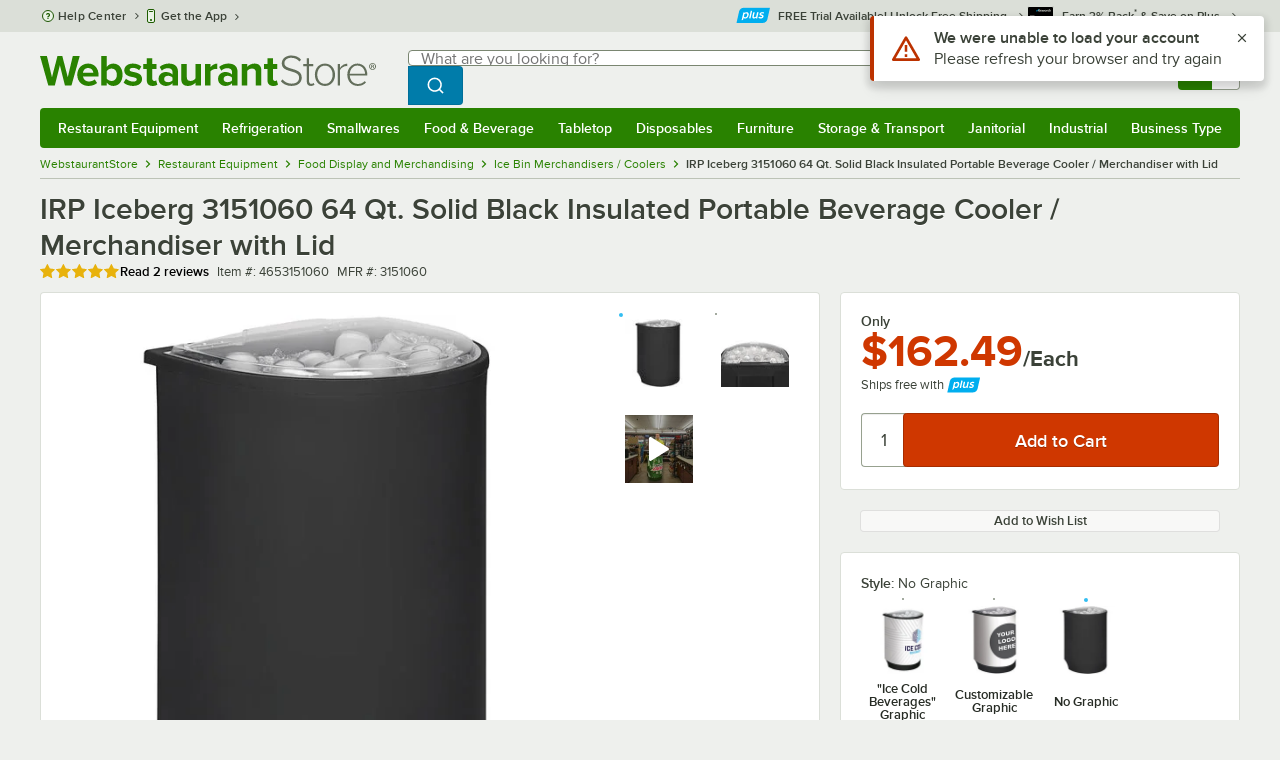

--- FILE ---
content_type: text/html; charset=utf-8
request_url: https://www.webstaurantstore.com/irp-iceberg-3151060-64-qt-solid-black-insulated-portable-beverage-cooler-merchandiser-with-lid/4653151060.html
body_size: 49023
content:




<!DOCTYPE html>
<html lang="en" class="js ">

<head>
    
    

    
    

    
    
        <link href=/build/client/3.0dfacad94c0723a57cc3.css rel="stylesheet" />
        <link href=/build/client/9032.3c44657d05ced1bf6300.css rel="stylesheet" />
        <link href=/build/client/4398.cac48b5df0efe3708720.css rel="stylesheet" />
        <link href=/build/client/938.3a3ae958e2c3f82fcaaf.css rel="stylesheet" />
        <link href=/build/client/ProductDetails.24fb00228a2c6b464f2f.css rel="stylesheet" />



    
    


    <meta charset="utf-8" />
    <meta http-equiv="Content-Security-Policy" content=" default-src *.webstaurantstore.com blob:; object-src 'none'; script-src *.webstaurantstore.com blob: 'unsafe-inline' 'unsafe-eval' 'report-sample' *.googleapis.com *.googlecommerce.com *.gstatic.com *.googleadservices.com *.google.com *.google-analytics.com *.facebook.net *.yimg.com *.yahoo.com *.bing.com *.bizrate.com *.shopzilla.com *.twitter.com *.linkedin.com *.longtailvideo.com *.pinterest.com www.googletagmanager.com www.resellerratings.com *.g.doubleclick.net a.quora.com js-agent.newrelic.com *.nr-data.net *.sitejabber.com s.pinimg.com www.redditstatic.com *.youtube.com/iframe_api *.ytimg.com dts57qhtf7twy.cloudfront.net js.cnnx.link *.taboola.com www.recaptcha.net *.trustpilot.com snap.licdn.com *.clarity.ms cdn.pricespider.com challenges.cloudflare.com *.tiktok.com assets.customer.io code.gist.build customerioforms.com *.youtube.com tpc.googlesyndication.com webstaurantstore.cdn-v3.conductrics.com webstaurantstore.conductrics.com *.coder-sandbox.dev.clarkinc.biz *.coder.dev.clarkinc.biz product-customization-api.clarkinc.biz product-customization-api.test.clarkinc.biz product-customization-api.dev.clarkinc.biz *.intentiq.com applepay.cdn-apple.com; style-src 'unsafe-inline' 'report-sample' *.webstaurantstore.com *.googleapis.com *.google.com *.resellerratings.com *.sitejabber.com dts57qhtf7twy.cloudfront.net *.bizrate.com *.googletagmanager.com code.gist.build webstaurantstore.conductrics.com *.coder-sandbox.dev.clarkinc.biz *.coder.dev.clarkinc.biz product-customization-api.clarkinc.biz product-customization-api.test.clarkinc.biz product-customization-api.dev.clarkinc.biz applepay.cdn-apple.com; img-src data: blob: *.webstaurantstore.com *.gstatic.com *.googlecommerce.com *.google-analytics.com *.googletagmanager.com *.googleapis.com *.paypal.com *.paypalobjects.com *.facebook.com *.staticflickr.com *.msn.com *.bing.com *.pricegrabber.com *.bizrate.com *.bizrateinsights.com *.googleadservices.com *.connexity.net *.doubleclick.net *.google.com *.linkedin.com *.twitter.com *.longtailvideo.com *.pinterest.com *.resellerratings.com q.quora.com *.nr-data.net *.sitejabber.com www.commerce-connector.com pinterest.adsymptotic.com p.adsymptotic.com *.cloudfront.net *.ytimg.com *.facebook.net cx.atdmt.com *.yahoo.com *.trustpilot.com *.clarity.ms *.taboola.com track.customer.io pagead2.googlesyndication.com alb.reddit.com *.liadm.com *.coder-sandbox.dev.clarkinc.biz *.coder.dev.clarkinc.biz *.intentiq.com *.bing.net applepay.cdn-apple.com; frame-src *.webstaurantstore.com *.googlecommerce.com *.doubleclick.net *.google.com *.facebook.com *.facebook.net *.youtube.com apps.kaonadn.net *.pinterest.com www.googletagmanager.com *.twitter.com *.trustpilot.com www.recaptcha.net *.creditkey.com tsdtocl.com challenges.cloudflare.com renderer.gist.build code.gist.build webstaurantstore.conductrics.com *.coder-sandbox.dev.clarkinc.biz *.coder.dev.clarkinc.biz *.taboola.com applepay.cdn-apple.com; font-src data: *.webstaurantstore.com *.gstatic.com *.sitejabber.com applepay.cdn-apple.com; connect-src *.webstaurantstore.com *.google-analytics.com www.resellerratings.com *.google.com *.linkedin.com stats.g.doubleclick.net *.clarkinc.biz bam.nr-data.net *.facebook.com *.sitejabber.com *.pinterest.com s.yimg.com *.ingest.us.sentry.io insights.bizrate.com *.bing.com *.bizrate.com blob: data: ship.cdldelivers.com *.gstatic.com *.clarity.ms js.cnnx.link kitchendash-web-app-service.azurewebsites.net kitchendash-web-app-service-test.azurewebsites.net kitchendash-web-app-service-prod.azurewebsites.net *.taboola.com pathinsights.pricespider.com *.api.smartystreets.com cdn.linkedin.oribi.io *.tiktok.com track.customer.io customerioforms.com *.api.gist.build *.cloud.gist.build *.youtube.com pagead2.googlesyndication.com webstaurantstore.cdn-v3.conductrics.com *.redditstatic.com product-customization-api.clarkinc.biz product-customization-api.test.clarkinc.biz product-customization-api.dev.clarkinc.biz *.googleadservices.com *.intentiq.com *.customer.io *.doubleclick.net;">

    <link href="/opensearchsecure.xml" rel="search" title="WebstaurantStore" type="application/opensearchdescription+xml">

    <title>IRP Iceberg 3151060 64 Qt. Solid Black Insulated Portable Beverage Cooler / Merchandiser with Lid</title>

    <meta http-equiv="X-UA-Compatible" content="IE=edge,chrome=1" />

    <meta name="viewport" content="width=device-width, initial-scale=1, viewport-fit=cover, minimum-scale=1" />


        <meta property="og:title" content="IRP Iceberg 3151060 64 Qt. Solid Black Insulated Portable Beverage Cooler / Merchandiser with Lid" />
        <meta property="og:type" content="product" />
        <meta property="og:url" content="https://www.webstaurantstore.com/irp-iceberg-3151060-64-qt-solid-black-insulated-portable-beverage-cooler-merchandiser-with-lid/4653151060.html" />
            <meta property="og:image" content="https://www.webstaurantstore.com/images/products/extra_large/640472/2237938.jpg" />
            <meta property="og:image:width" content="1000" />
            <meta property="og:image:height" content="1000" />
            <meta property="og:image:alt" content="IRP Iceberg 3151060 64 Qt. Solid Black Insulated Portable Beverage Cooler / Merchandiser with Lid" />
            <meta property="og:description" content="Boost beverage sales in your establishment with this IRP Iceberg 3151060 64 qt. solid black insulated portable beverage cooler / merchandiser with lid! This cooler features a clear, hinged lid for increased visibility of products, and it has the capacity to fit up to (88) 12 oz. cans or (42) 24 oz. cans. It can also hold (66) 16 oz. cans or (46) 20 oz. bottles. The durable, RotoTough construction ensures long-lasting use in your establishment, while the interior features cold-retaining foam insulation to keep contents at a desirable temperature.&lt;br&gt;&lt;br&gt;With two casters on the bottom, this cooler is easy to move around your space. Place it by the checkout counter or at the front entrance to boost impulse sales. A threaded spigot is built into the cooler to facilitate proper draining. This cooler is perfect for convenience stores, cafeterias, or kiosks.&lt;br&gt;&lt;br&gt;&lt;b&gt;&lt;u&gt;Overall Dimensions:&lt;/b&gt;&lt;/u&gt;&lt;br&gt;Diameter: 21 1/2&quot;&lt;br&gt;Depth: 16 1/2&quot;&lt;br&gt;Height: 33 3/4&quot;" />
        <meta property="og:site_name" content="WebstaurantStore" />
        <meta property="fb:admins" content="100000802999858" />
            <meta property="og:price:amount" content="162.49" />
            <meta property="og:price:currency" content="USD" />
            <meta property="og:video" content="https://www.webstaurantstore.com/v/?i=4653151060&amp;fb=1" />
            <meta property="og:video:type" content="application/x-shockwave-flash" />
            <meta property="og:video:width" content="380" />
            <meta property="og:video:height" content="214" />
        <meta name="twitter:card" content="summary_large_image" />
        <meta name="twitter:site" content="@Webstaurant" />
        <meta name="twitter:image" content="https://www.webstaurantstore.com/images/products/landscape/640472/2237938.jpg" />
            <meta property="twitter:image:alt" content="IRP Iceberg 3151060 64 Qt. Solid Black Insulated Portable Beverage Cooler / Merchandiser with Lid" />

    <link href="https://www.webstaurantstore.com/irp-iceberg-3151060-64-qt-solid-black-insulated-portable-beverage-cooler-merchandiser-with-lid/4653151060.html" rel="canonical" />
<meta name="description" content="Shop IRP Iceberg 3151060 64 Qt. Solid Black Insulated Portable Beverage Cooler / Merchandiser with Lid. Unbeatable prices and exceptional customer service from WebstaurantStore." />
<meta name="robots" content="max-image-preview:large">


    <link rel="manifest" href="https://cdn.webstaurantstore.com/uploads/design/2024/9/manifest/manifest.json">
    <link rel="icon" href="https://www.webstaurantstore.com/favicon.ico" sizes="32x32" />
    <link rel="icon" type="image/png" href="https://cdnimg.webstaurantstore.com/uploads/design/2024/9/favicon/icon-96x96.png" sizes="96x96" />
    <noscript>
        <style>
            .no-js {display: none !important;}
            /* Enable scroll bars when no JS */
            .no-scrollbar {
                -ms-overflow-style: unset !important; /* IE and Edge */
                scrollbar-width: unset !important; /* Firefox */
            }
        </style>
    </noscript>
</head>
<body id="td">
    <script>
        fbEventQueue = [];
    </script>
    <noscript>
        <img height="1" width="1" style="display: none" src="https://www.facebook.com/tr?id=480797725416035&amp;ev=PageView&amp;dpo=LDU&amp;dpoco=0&amp;dpost=0&amp;noscript=1" />
    </noscript>

    <noscript>
        <iframe src="https://www.googletagmanager.com/ns.html?id=GTM-WC5RTN"
                height="0" width="0" style="display:none;visibility:hidden"></iframe>
    </noscript>

    <div id="root"></div>
    


<header class="page-container">
        <div class="global-header">
            
                <div id="react_0HNGQQRKRDSPA" data-hypernova-key="GlobalHeader" data-hypernova-id="08a0a29e-cd79-4dbd-9ee6-01a9c572a98b"><div class="hidden lt:block" style="min-height:32px"></div><div class="bg-green-500 py-3 md:py-4 lt:bg-gray-100 lt:py-[22px] lz:py-[18px]" data-testid="banner"><div class="container flex flex-col md:mx-auto"><div class="flex flex-nowrap items-center relative h-7 md:h-10 pb-3.5 lt:pb-0 justify-between"><div class="flex flex-nowrap lt:hidden"><button aria-label="primary navigation" aria-expanded="false" class="flex items-center lt:hidden bg-green-500 border-0" data-testid="menu-button" type="button"><svg width="17" height="14" viewBox="0 0 17 14" fill="none" xmlns="http://www.w3.org/2000/svg" aria-hidden="true"><path fill-rule="evenodd" clip-rule="evenodd" d="M0 1.16667C0 0.522334 0.543654 0 1.21429 0H15.7857C16.4563 0 17 0.522334 17 1.16667C17 1.811 16.4563 2.33333 15.7857 2.33333H1.21429C0.543654 2.33333 0 1.811 0 1.16667Z" fill="white"></path><path fill-rule="evenodd" clip-rule="evenodd" d="M0 7C0 6.35567 0.543654 5.83333 1.21429 5.83333H10.9286C11.5992 5.83333 12.1429 6.35567 12.1429 7C12.1429 7.64433 11.5992 8.16667 10.9286 8.16667H1.21429C0.543654 8.16667 0 7.64433 0 7Z" fill="white"></path><path fill-rule="evenodd" clip-rule="evenodd" d="M0 12.8333C0 12.189 0.543654 11.6667 1.21429 11.6667H15.7857C16.4563 11.6667 17 12.189 17 12.8333C17 13.4777 16.4563 14 15.7857 14H1.21429C0.543654 14 0 13.4777 0 12.8333Z" fill="white"></path><path fill-rule="evenodd" clip-rule="evenodd" d="M0 7C0 6.35567 0.543654 5.83334 1.21429 5.83334H10.9286C11.5992 5.83334 12.1429 6.35567 12.1429 7C12.1429 7.64433 11.5992 8.16667 10.9286 8.16667H1.21429C0.543654 8.16667 0 7.64433 0 7Z" fill="white"></path><path fill-rule="evenodd" clip-rule="evenodd" d="M0 1.16667C0 0.522334 0.543654 0 1.21429 0H15.7857C16.4563 0 17 0.522334 17 1.16667C17 1.811 16.4563 2.33333 15.7857 2.33333H1.21429C0.543654 2.33333 0 1.811 0 1.16667Z" fill="white"></path></svg><span class="font-semibold pl-1.5 text-white text-xl">Menu</span></button></div><div class="flex items-center flex-initial lt:flex-none absolute lt:relative lt:left-0 lt:pl-0 lt:pr-8 xxxl:pr-[52px] h-[30px] md:h-[40px] lz:h-[52px] lt:min-w-[221px] lz:min-w-[288px] xl:min-w-[336px] left-1/2 -translate-x-1/2 lt:translate-x-0 px-4 mr-0 xxs:px-0"></div><div class="hidden flex-1 ml-0 lt:flex max-w-[900px]"><div class="flex flex-initial relative w-full mx-auto mb-0 h-10" data-testid="search-input"><div class="box-border pr-0 relative w-full"><form method="get" action="/search.html" class="flex w-full m-0" id="searchForm" role="search"><div class="flex flex-nowrap h-10 w-full"><fieldset data-testid="zest-inputGroup-wrapper" class="wss zest-inputGroup-wrapper"><legend class="srOnly">Search</legend><div data-testid="zest-input-wrapper" class="wss zest-input-wrapper w-full relative"><span class="zest-inputElement-wrapper"><input name="searchval" data-testid="searchval" autoComplete="off" aria-label="Search: type a search term, and navigate through results with up and down arrows" id="searchval" type="text" placeholder="What are you looking for?" class="zest-input-text zest-input-base lt:rounded-r-none lt:focus:rounded-r text-base focus:placeholder-transparent shadow-none pl-3 large" value=""/><div class="input--suffix space-large"><button type="button" aria-label="Clear Search" class="wss zest-ui-button icon icon-only gray tertiary medium hidden shadow-none"><svg data-testid="zest-icon" aria-hidden="true" class="zest-icon medium fill-current icon-button" focusable="false"><use data-testid="zest-icon-use" aria-hidden="true" href="/build/files/remixicon.symbol.v1.svg#ri-close-line"></use></svg></button></div></span></div><input type="file" name="imagesUpload" accept="image/jpeg, image/png" class="hidden" data-testid="imageSearchFileInput"/><button value="Search" type="submit" class="wss zest-ui-button blue primary large hidden lt:flex rounded-none rounded-r py-2.5 px-4-1/2 tracking-[.02em]"><span class="sr-only">Search WebstaurantStore</span><svg aria-hidden="true" class="fill-white" width="19" height="19" viewBox="0 0 19 19" xmlns="http://www.w3.org/2000/svg"><path d="M14.2745 13.1548L17.6652 16.5447L16.545 17.6649L13.155 14.2742C11.8937 15.2853 10.3248 15.8353 8.70825 15.833C4.77525 15.833 1.58325 12.641 1.58325 8.70801C1.58325 4.77501 4.77525 1.58301 8.70825 1.58301C12.6413 1.58301 15.8333 4.77501 15.8333 8.70801C15.8356 10.3246 15.2856 11.8935 14.2745 13.1548ZM12.6864 12.5674C13.6911 11.5342 14.2522 10.1492 14.2499 8.70801C14.2499 5.64584 11.7696 3.16634 8.70825 3.16634C5.64609 3.16634 3.16659 5.64584 3.16659 8.70801C3.16659 11.7694 5.64609 14.2497 8.70825 14.2497C10.1494 14.2519 11.5344 13.6908 12.5676 12.6861L12.6864 12.5674Z"></path></svg></button></fieldset></div></form></div></div></div><div class="flex items-center justify-end xl:min-w-[360px]"><ul class="hidden items-center m-0 p-0 lt:flex lt:ml-2 lg:ml-8 xl:ml-[104px]"><li class="list-none relative "><button type="button" class="hover:bg-gray-200 rounded border-none cursor-pointer inline-flex items-center font-semibold p-2 text-gray-800 transition ease-in-out duration-100 no-underline bg-transparent" data-testid="account-dropdown" aria-expanded="false"><svg aria-hidden="true" class="pr-1 self-center" style="min-width:12px;width:12px;height:16px" width="14" height="17" viewBox="0 0 14 17" fill="none" xmlns="http://www.w3.org/2000/svg"><path fill-rule="evenodd" clip-rule="evenodd" d="M6.97037 1.38434C5.2107 1.38434 3.83203 2.8518 3.83203 4.59965C3.83203 6.33989 5.19871 7.80217 6.9474 7.81488C6.96476 7.81475 6.98215 7.81468 6.99957 7.81468C7.0035 7.81468 7.00743 7.81469 7.01136 7.81469C8.75141 7.79212 10.1087 6.33391 10.1087 4.59965C10.1087 2.8518 8.73005 1.38434 6.97037 1.38434ZM9.52155 8.33996C10.6406 7.51339 11.3785 6.1553 11.3785 4.59965C11.3785 2.03855 9.37851 0.0129089 6.97037 0.0129089C4.56223 0.0129089 2.56221 2.03855 2.56221 4.59965C2.56221 6.16574 3.31006 7.53161 4.44177 8.35653C3.61092 8.74464 2.9087 9.32817 2.34802 10.0643C1.29291 11.4496 0.777344 13.3222 0.777344 15.3272C0.777344 15.7059 1.0616 16.0129 1.41225 16.0129H12.5869C12.9375 16.0129 13.2218 15.7059 13.2218 15.3272C13.2218 13.3222 12.7062 11.4496 11.6511 10.0643C11.0824 9.31762 10.368 8.72795 9.52155 8.33996ZM6.94857 9.18633C6.95583 9.18637 6.9631 9.18639 6.97037 9.18639C6.9858 9.18639 7.0012 9.18631 7.01659 9.18614C8.65075 9.19082 9.85864 9.86971 10.6705 10.9355C11.3883 11.878 11.8257 13.1637 11.9285 14.6415H2.07066C2.17347 13.1637 2.6108 11.878 3.32867 10.9355C4.13485 9.87711 5.33163 9.20026 6.94857 9.18633Z" fill="#3b4238"></path></svg><span class="leading-none"><span class="block text-xs leading-none font-normal text-left">Sign In</span><span class="flex items-center text-sm leading-none">Account<svg aria-hidden="true" class="pl-1 text-gray-800 fill-current" width="10" height="6" viewBox="0 0 10 6" xmlns="http://www.w3.org/2000/svg"><path d="M4.99999 3.78145L8.29999 0.481445L9.24266 1.42411L4.99999 5.66678L0.757324 1.42411L1.69999 0.481445L4.99999 3.78145Z"></path></svg></span></span></button><div class="bg-white rounded list-none ml-0 mt-1 absolute right-0 z-[60] shadow-xl min-w-[340px] bg-clip-padding hidden  min-w-[340px] lt:left-[-73px] xxl:left-0
      }"><div class="hidden grid grid-cols-2"><div class="flex flex-col px-2-1/2 pt-2 pb-1"><div class="flex items-center pl-2 pr-4 py-1-1/2"><svg aria-hidden="true" class="w-5 h-4"><use xlink:href="/build/files/533698b2bd4c86e80f58.standard-sprite.svg#rounded-home"></use></svg><p class="ml-2 m-0 text-sm font-bold leading-4" id="my-account">My Account</p></div><ul aria-labelledby="my-account" class="list-none ml-0 mb-0 p-0"><li class="w-full "><div class=""><a href="/myaccount/" class="relative whitespace-nowrap flex items-center font-normal text-sm leading-snug py-1-1/2 px-2 text-gray-800 rounded hover:underline hover:bg-gray-100 active:bg-gray-100 no-underline" data-testid="global-header-sign-in-dropdown">Sign In</a></div></li><li class="w-full "><div class=""><a href="/myaccount.html?goto=register" class="relative whitespace-nowrap flex items-center font-normal text-sm leading-snug py-1-1/2 px-2 text-gray-800 rounded hover:underline hover:bg-gray-100 active:bg-gray-100 no-underline">Create An Account</a></div></li></ul></div><div class="px-2-1/2 py-2 bg-gray-50 border-0 border-l border-solid border-gray-100 rounded-r"><div class="flex items-center pl-2 pr-4 py-1-1/2"><svg aria-hidden="true" class="w-3 h-4"><use xlink:href="/build/files/533698b2bd4c86e80f58.standard-sprite.svg#bookmark"></use></svg><p class="ml-2 m-0 text-sm font-bold leading-4" id="quick-links">Quick Links</p></div><ul class="list-none ml-0 mb-0 p-0" aria-labelledby="quick-links"><li class="w-full "><div class=""><a href="/plus/" class="relative whitespace-nowrap flex items-center font-normal text-sm leading-snug py-1-1/2 px-2 text-gray-800 rounded hover:underline hover:bg-gray-100 active:bg-gray-100 no-underline" data-testid="webstaurant-plus">WebstaurantPlus</a></div></li><li class="w-full "><div class=""><a href="/rewards/" class="relative whitespace-nowrap flex items-center font-normal text-sm leading-snug py-1-1/2 px-2 text-gray-800 rounded hover:underline hover:bg-gray-100 active:bg-gray-100 no-underline" data-testid="webstaurant-rewards">Rewards</a></div></li><li class="w-full "><div class=""><a href="/services/app/" class="relative whitespace-nowrap flex items-center font-normal text-sm leading-snug py-1-1/2 px-2 text-gray-800 rounded hover:underline hover:bg-gray-100 active:bg-gray-100 no-underline" data-testid="webstaurant-app-quick-link">Get the App</a></div></li><li class="w-full "><div class=""><a href="/versahub#/" class="relative whitespace-nowrap flex items-center font-normal text-sm leading-snug py-1-1/2 px-2 text-gray-800 rounded hover:underline hover:bg-gray-100 active:bg-gray-100 no-underline" data-testid="versahub">VersaHub</a></div></li><div class="border border-solid border-gray-200 border-b border-t-0 border-l-0 border-r-0 mt-4 mb-2"></div><li class="w-full "><div class=""><a href="/trackorder.html" class="relative whitespace-nowrap flex items-center font-normal text-sm leading-snug py-1-1/2 px-2 text-gray-800 rounded hover:underline hover:bg-gray-100 active:bg-gray-100 no-underline" data-testid="Track-your-order">Track Your Order</a></div></li><li class="w-full "><div class=""><a href="/ask.html" class="relative whitespace-nowrap flex items-center font-normal text-sm leading-snug py-1-1/2 px-2 text-gray-800 rounded hover:underline hover:bg-gray-100 active:bg-gray-100 no-underline" data-testid="Help-center">Help Center</a></div></li></ul></div></div></div></li><li class="list-none pr-3.5 hidden lt:block ml-0 text-sm"><a href="/myaccount/orders/" class="hover:bg-gray-200 rounded border-none cursor-pointer inline-flex items-center font-semibold p-2 text-gray-800 transition ease-in-out duration-100 no-underline" data-testid="order-btn"><svg aria-hidden="true" class="pr-1" style="min-width:16px;width:16px;height:16px" width="16" height="17" viewBox="0 0 16 17" fill="none" xmlns="http://www.w3.org/2000/svg"><path fill-rule="evenodd" clip-rule="evenodd" d="M7.68846 0.0790413C7.88563 -0.0090945 8.11437 -0.0090945 8.31155 0.0790413L15.5843 3.32983C15.8382 3.44332 16 3.68453 16 3.94945V12.0764C16 12.3413 15.8382 12.5826 15.5843 12.696L8.31155 15.9468C8.11437 16.035 7.88563 16.035 7.68846 15.9468L0.415728 12.696C0.161844 12.5826 0 12.3413 0 12.0764V3.94945C0 3.68453 0.161844 3.44332 0.415728 3.32983L7.68846 0.0790413ZM1.45455 5.03339L7.27273 7.63403V14.2433L1.45455 11.6426V5.03339ZM8.72727 14.2433L14.5455 11.6426V5.03339L8.72727 7.63403V14.2433ZM8 6.44137L13.575 3.94945L8 1.45752L2.42502 3.94945L8 6.44137Z" fill="#3b4238"></path></svg><span class="leading-none"><span class="block text-xs leading-none font-normal text-left">Returns &amp;</span><span class="flex items-center text-sm leading-none">Orders</span></span></a></li></ul><a aria-label="Your cart has undefined items. View your cart." href="/cart/" class="group flex flex-nowrap rounded-tl rounded-bl overflow-hidden no-underline" data-testid="cart-button"><span class="flex items-center px-2 transition ease-in-out duration-300 h-[30px] md:h-[34px] lt:h-10 bg-green-700 hover:bg-green-800 lt:bg-green-500 lt:hover:bg-green-800"><svg width="18" height="18" viewBox="0 0 18 18" fill="none" xmlns="http://www.w3.org/2000/svg" aria-hidden="true"><path d="M3.00012 4.81013L0.567871 2.37863L1.62912 1.31738L4.06062 3.74963H15.4921C15.609 3.74962 15.7243 3.77694 15.8288 3.82941C15.9332 3.88187 16.024 3.95803 16.0938 4.0518C16.1636 4.14558 16.2105 4.25437 16.2308 4.3695C16.2511 4.48463 16.2442 4.6029 16.2106 4.71488L14.4106 10.7149C14.3643 10.8694 14.2694 11.005 14.14 11.1013C14.0105 11.1976 13.8535 11.2496 13.6921 11.2496H4.50012V12.7496H12.7501V14.2496H3.75012C3.55121 14.2496 3.36044 14.1706 3.21979 14.03C3.07914 13.8893 3.00012 13.6985 3.00012 13.4996V4.81013ZM4.50012 5.24963V9.74963H13.1341L14.4841 5.24963H4.50012ZM4.12512 17.2496C3.82675 17.2496 3.5406 17.1311 3.32963 16.9201C3.11865 16.7091 3.00012 16.423 3.00012 16.1246C3.00012 15.8263 3.11865 15.5401 3.32963 15.3291C3.5406 15.1182 3.82675 14.9996 4.12512 14.9996C4.42349 14.9996 4.70964 15.1182 4.92062 15.3291C5.13159 15.5401 5.25012 15.8263 5.25012 16.1246C5.25012 16.423 5.13159 16.7091 4.92062 16.9201C4.70964 17.1311 4.42349 17.2496 4.12512 17.2496ZM13.1251 17.2496C12.8268 17.2496 12.5406 17.1311 12.3296 16.9201C12.1186 16.7091 12.0001 16.423 12.0001 16.1246C12.0001 15.8263 12.1186 15.5401 12.3296 15.3291C12.5406 15.1182 12.8268 14.9996 13.1251 14.9996C13.4235 14.9996 13.7096 15.1182 13.9206 15.3291C14.1316 15.5401 14.2501 15.8263 14.2501 16.1246C14.2501 16.423 14.1316 16.7091 13.9206 16.9201C13.7096 17.1311 13.4235 17.2496 13.1251 17.2496Z" fill="white"></path></svg></span><span id="cartItemCountSpan" style="min-width:28px" class="bg-white rounded-tr rounded-br flex items-center font-bold text-base leading-5 px-2 text-gray-800 justify-center box-border md:border-gray-400 md:border md:border-l-0 md:border-solid h-[30px] md:h-[34px] lt:h-10 tracking-[.02em]"></span></a></div></div><div class="lt:hidden"><div class="flex flex-initial relative w-full mx-auto mb-0 h-10" data-testid="search-input"><div class="box-border pr-0 relative w-full"><form method="get" action="/search.html" class="flex w-full m-0" id="searchForm" role="search"><div class="flex flex-nowrap h-10 w-full"><fieldset data-testid="zest-inputGroup-wrapper" class="wss zest-inputGroup-wrapper"><legend class="srOnly">Search</legend><div data-testid="zest-input-wrapper" class="wss zest-input-wrapper w-full relative"><span class="zest-inputElement-wrapper"><input name="searchval" data-testid="searchval" autoComplete="off" aria-label="Search: type a search term, and navigate through results with up and down arrows" id="searchval" type="text" placeholder="What are you looking for?" class="zest-input-text zest-input-base lt:rounded-r-none lt:focus:rounded-r text-base focus:placeholder-transparent shadow-none pl-3 large" value=""/><div class="input--suffix space-large"><button type="button" aria-label="Clear Search" class="wss zest-ui-button icon icon-only gray tertiary medium hidden shadow-none"><svg data-testid="zest-icon" aria-hidden="true" class="zest-icon medium fill-current icon-button" focusable="false"><use data-testid="zest-icon-use" aria-hidden="true" href="/build/files/remixicon.symbol.v1.svg#ri-close-line"></use></svg></button></div></span></div><input type="file" name="imagesUpload" accept="image/jpeg, image/png" class="hidden" data-testid="imageSearchFileInput"/><button value="Search" type="submit" class="wss zest-ui-button blue primary large hidden lt:flex rounded-none rounded-r py-2.5 px-4-1/2 tracking-[.02em]"><span class="sr-only">Search WebstaurantStore</span><svg aria-hidden="true" class="fill-white" width="19" height="19" viewBox="0 0 19 19" xmlns="http://www.w3.org/2000/svg"><path d="M14.2745 13.1548L17.6652 16.5447L16.545 17.6649L13.155 14.2742C11.8937 15.2853 10.3248 15.8353 8.70825 15.833C4.77525 15.833 1.58325 12.641 1.58325 8.70801C1.58325 4.77501 4.77525 1.58301 8.70825 1.58301C12.6413 1.58301 15.8333 4.77501 15.8333 8.70801C15.8356 10.3246 15.2856 11.8935 14.2745 13.1548ZM12.6864 12.5674C13.6911 11.5342 14.2522 10.1492 14.2499 8.70801C14.2499 5.64584 11.7696 3.16634 8.70825 3.16634C5.64609 3.16634 3.16659 5.64584 3.16659 8.70801C3.16659 11.7694 5.64609 14.2497 8.70825 14.2497C10.1494 14.2519 11.5344 13.6908 12.5676 12.6861L12.6864 12.5674Z"></path></svg></button></fieldset></div></form></div></div></div></div></div><nav id="flyout-nav-redesign" data-testid="flyout-nav" aria-label="primary navigation" class="hidden -translate-x-full lt:block clearfix h-auto overflow-x-hidden overflow-y-scroll pl-0 absolute bottom-0 left-0 z-[55] lt:translate-x-0 lt:rounded-normal mt-0 max-w-full lt:overflow-visible lt:pt-0 lt:relative lt:w-full lt:top-0" role="navigation"><div class="container bg-origin-box-border block relative"><div class="h-full bg-green-500 rounded-t relative rounded-b"><div data-testid="navbar" class="flex flex-nowrap items-center justify-between w-full"><ul data-testid="nav-full-data-items" class=" lt:hidden xl:flex xl:w-full group flex m-0 font-semibold text-sm list-none text-white w-full flex-row lt:flex-nowrap lt:items-center lt:relative lt:space-y-0 min-h-10 justify-between pl-1.5 pr-0 xl:px-1.5"><li class="grow py-1"><a data-testid="category-item-anchor-Restaurant Equipment" href="/restaurant-equipment.html" class="cursor-pointer
          flex
          items-center
          justify-evenly
          justify-items-center
          h-full
          xl:py-2
          top-0
          text-center
          text-white
          no-underline
          antialiased
          border-none
          flex-auto
          font-semibold
          shadow-none
          leading-4
          whitespace-nowrap
          category-item
          hover:bg-green-800
          hover:rounded
          " data-type="Restaurant Equipment" aria-haspopup="true" aria-label="Restaurant Equipment" aria-expanded="false">Restaurant Equipment</a></li><li class="grow py-1"><a data-testid="category-item-anchor-Refrigeration" href="/refrigeration-equipment.html" class="cursor-pointer
          flex
          items-center
          justify-evenly
          justify-items-center
          h-full
          xl:py-2
          top-0
          text-center
          text-white
          no-underline
          antialiased
          border-none
          flex-auto
          font-semibold
          shadow-none
          leading-4
          whitespace-nowrap
          category-item
          hover:bg-green-800
          hover:rounded
          " data-type="Refrigeration" aria-haspopup="true" aria-label="Refrigeration" aria-expanded="false">Refrigeration</a></li><li class="grow py-1"><a data-testid="category-item-anchor-Smallwares" href="/restaurant-smallwares.html" class="cursor-pointer
          flex
          items-center
          justify-evenly
          justify-items-center
          h-full
          xl:py-2
          top-0
          text-center
          text-white
          no-underline
          antialiased
          border-none
          flex-auto
          font-semibold
          shadow-none
          leading-4
          whitespace-nowrap
          category-item
          hover:bg-green-800
          hover:rounded
          " data-type="Smallwares" aria-haspopup="true" aria-label="Smallwares" aria-expanded="false">Smallwares</a></li><li class="grow py-1"><a data-testid="category-item-anchor-Food &amp; Beverage" href="/restaurant-consumables.html" class="cursor-pointer
          flex
          items-center
          justify-evenly
          justify-items-center
          h-full
          xl:py-2
          top-0
          text-center
          text-white
          no-underline
          antialiased
          border-none
          flex-auto
          font-semibold
          shadow-none
          leading-4
          whitespace-nowrap
          category-item
          hover:bg-green-800
          hover:rounded
          " data-type="Food &amp; Beverage" aria-haspopup="true" aria-label="Food &amp; Beverage" aria-expanded="false">Food &amp; Beverage</a></li><li class="grow py-1"><a data-testid="category-item-anchor-Tabletop" href="/restaurant-tabletop-supplies.html" class="cursor-pointer
          flex
          items-center
          justify-evenly
          justify-items-center
          h-full
          xl:py-2
          top-0
          text-center
          text-white
          no-underline
          antialiased
          border-none
          flex-auto
          font-semibold
          shadow-none
          leading-4
          whitespace-nowrap
          category-item
          hover:bg-green-800
          hover:rounded
          " data-type="Tabletop" aria-haspopup="true" aria-label="Tabletop" aria-expanded="false">Tabletop</a></li><li class="grow py-1"><a data-testid="category-item-anchor-Disposables" href="/restaurant-disposable-supplies.html" class="cursor-pointer
          flex
          items-center
          justify-evenly
          justify-items-center
          h-full
          xl:py-2
          top-0
          text-center
          text-white
          no-underline
          antialiased
          border-none
          flex-auto
          font-semibold
          shadow-none
          leading-4
          whitespace-nowrap
          category-item
          hover:bg-green-800
          hover:rounded
          " data-type="Disposables" aria-haspopup="true" aria-label="Disposables" aria-expanded="false">Disposables</a></li><li class="grow py-1"><a data-testid="category-item-anchor-Furniture" href="/commercial-furniture.html" class="cursor-pointer
          flex
          items-center
          justify-evenly
          justify-items-center
          h-full
          xl:py-2
          top-0
          text-center
          text-white
          no-underline
          antialiased
          border-none
          flex-auto
          font-semibold
          shadow-none
          leading-4
          whitespace-nowrap
          category-item
          hover:bg-green-800
          hover:rounded
          " data-type="Furniture" aria-haspopup="true" aria-label="Furniture" aria-expanded="false">Furniture</a></li><li class="grow py-1"><a data-testid="category-item-anchor-Storage &amp; Transport" href="/restaurant-storage-transport.html" class="cursor-pointer
          flex
          items-center
          justify-evenly
          justify-items-center
          h-full
          xl:py-2
          top-0
          text-center
          text-white
          no-underline
          antialiased
          border-none
          flex-auto
          font-semibold
          shadow-none
          leading-4
          whitespace-nowrap
          category-item
          hover:bg-green-800
          hover:rounded
          " data-type="Storage &amp; Transport" aria-haspopup="true" aria-label="Storage &amp; Transport" aria-expanded="false">Storage &amp; Transport</a></li><li class="grow py-1"><a data-testid="category-item-anchor-Janitorial" href="/restaurant-janitorial-supplies.html" class="cursor-pointer
          flex
          items-center
          justify-evenly
          justify-items-center
          h-full
          xl:py-2
          top-0
          text-center
          text-white
          no-underline
          antialiased
          border-none
          flex-auto
          font-semibold
          shadow-none
          leading-4
          whitespace-nowrap
          category-item
          hover:bg-green-800
          hover:rounded
          " data-type="Janitorial" aria-haspopup="true" aria-label="Janitorial" aria-expanded="false">Janitorial</a></li><li class="grow py-1"><a data-testid="category-item-anchor-Industrial" href="/industrial-supplies.html" class="cursor-pointer
          flex
          items-center
          justify-evenly
          justify-items-center
          h-full
          xl:py-2
          top-0
          text-center
          text-white
          no-underline
          antialiased
          border-none
          flex-auto
          font-semibold
          shadow-none
          leading-4
          whitespace-nowrap
          category-item
          hover:bg-green-800
          hover:rounded
          " data-type="Industrial" aria-haspopup="true" aria-label="Industrial" aria-expanded="false">Industrial</a></li><li class="grow py-1"><a data-testid="category-item-anchor-Business Type" href="/categories.html" class="cursor-pointer
          flex
          items-center
          justify-evenly
          justify-items-center
          h-full
          xl:py-2
          top-0
          text-center
          text-white
          no-underline
          antialiased
          border-none
          flex-auto
          font-semibold
          shadow-none
          leading-4
          whitespace-nowrap
          category-item
          hover:bg-green-800
          hover:rounded
          " data-type="Business Type" aria-haspopup="true" aria-label="Business Type" aria-expanded="false">Business Type</a></li></ul><ul data-testid="nav-show-more-data-items" class="lt:flex lt:w-full xl:hidden m-0 font-semibold text-sm list-none text-white w-full min-h-10 pl-1.5"><li class="grow py-1"><a data-testid="category-item-anchor-Restaurant Equipment" href="/restaurant-equipment.html" class="cursor-pointer
          flex
          items-center
          justify-evenly
          justify-items-center
          h-full
          xl:py-2
          top-0
          text-center
          text-white
          no-underline
          antialiased
          border-none
          flex-auto
          font-semibold
          shadow-none
          leading-4
          whitespace-nowrap
          category-item
          hover:bg-green-800
          hover:rounded
          " data-type="Restaurant Equipment" aria-haspopup="true" aria-label="Restaurant Equipment" aria-expanded="false">Restaurant Equipment</a></li><li class="grow py-1"><a data-testid="category-item-anchor-Refrigeration" href="/refrigeration-equipment.html" class="cursor-pointer
          flex
          items-center
          justify-evenly
          justify-items-center
          h-full
          xl:py-2
          top-0
          text-center
          text-white
          no-underline
          antialiased
          border-none
          flex-auto
          font-semibold
          shadow-none
          leading-4
          whitespace-nowrap
          category-item
          hover:bg-green-800
          hover:rounded
          " data-type="Refrigeration" aria-haspopup="true" aria-label="Refrigeration" aria-expanded="false">Refrigeration</a></li><li class="grow py-1"><a data-testid="category-item-anchor-Smallwares" href="/restaurant-smallwares.html" class="cursor-pointer
          flex
          items-center
          justify-evenly
          justify-items-center
          h-full
          xl:py-2
          top-0
          text-center
          text-white
          no-underline
          antialiased
          border-none
          flex-auto
          font-semibold
          shadow-none
          leading-4
          whitespace-nowrap
          category-item
          hover:bg-green-800
          hover:rounded
          " data-type="Smallwares" aria-haspopup="true" aria-label="Smallwares" aria-expanded="false">Smallwares</a></li><li class="grow py-1"><a data-testid="category-item-anchor-Food &amp; Beverage" href="/restaurant-consumables.html" class="cursor-pointer
          flex
          items-center
          justify-evenly
          justify-items-center
          h-full
          xl:py-2
          top-0
          text-center
          text-white
          no-underline
          antialiased
          border-none
          flex-auto
          font-semibold
          shadow-none
          leading-4
          whitespace-nowrap
          category-item
          hover:bg-green-800
          hover:rounded
          " data-type="Food &amp; Beverage" aria-haspopup="true" aria-label="Food &amp; Beverage" aria-expanded="false">Food &amp; Beverage</a></li><li class="grow py-1"><a data-testid="category-item-anchor-Tabletop" href="/restaurant-tabletop-supplies.html" class="cursor-pointer
          flex
          items-center
          justify-evenly
          justify-items-center
          h-full
          xl:py-2
          top-0
          text-center
          text-white
          no-underline
          antialiased
          border-none
          flex-auto
          font-semibold
          shadow-none
          leading-4
          whitespace-nowrap
          category-item
          hover:bg-green-800
          hover:rounded
          " data-type="Tabletop" aria-haspopup="true" aria-label="Tabletop" aria-expanded="false">Tabletop</a></li><li class="grow py-1"><a data-testid="category-item-anchor-Disposables" href="/restaurant-disposable-supplies.html" class="cursor-pointer
          flex
          items-center
          justify-evenly
          justify-items-center
          h-full
          xl:py-2
          top-0
          text-center
          text-white
          no-underline
          antialiased
          border-none
          flex-auto
          font-semibold
          shadow-none
          leading-4
          whitespace-nowrap
          category-item
          hover:bg-green-800
          hover:rounded
          " data-type="Disposables" aria-haspopup="true" aria-label="Disposables" aria-expanded="false">Disposables</a></li><li class="grow py-1"><a data-testid="category-item-anchor-Furniture" href="/commercial-furniture.html" class="cursor-pointer
          flex
          items-center
          justify-evenly
          justify-items-center
          h-full
          xl:py-2
          top-0
          text-center
          text-white
          no-underline
          antialiased
          border-none
          flex-auto
          font-semibold
          shadow-none
          leading-4
          whitespace-nowrap
          category-item
          hover:bg-green-800
          hover:rounded
          " data-type="Furniture" aria-haspopup="true" aria-label="Furniture" aria-expanded="false">Furniture</a></li><li class="grow py-1"><a data-testid="category-item-anchor-Storage &amp; Transport" href="/restaurant-storage-transport.html" class="cursor-pointer
          flex
          items-center
          justify-evenly
          justify-items-center
          h-full
          xl:py-2
          top-0
          text-center
          text-white
          no-underline
          antialiased
          border-none
          flex-auto
          font-semibold
          shadow-none
          leading-4
          whitespace-nowrap
          category-item
          hover:bg-green-800
          hover:rounded
          " data-type="Storage &amp; Transport" aria-haspopup="true" aria-label="Storage &amp; Transport" aria-expanded="false">Storage &amp; Transport</a></li></ul><div data-testid="show-more-categories-container" class="lt:flex lt:min-h-10 xl:hidden"><div data-testid="show-more-categories" data-type="showMore" id="showMoreCategories"><button class="relative !flex flex-auto justify-center items-center border-0 text-white text-sm font-semibold mt-0.5 mr-0.5 rounded-t antialiased pb-[3px] h-[38px] bg-transparent" tabindex="0" type="button" style="text-shadow:none" aria-expanded="false">More<svg width="8" height="5" viewBox="0 0 8 5" xmlns="http://www.w3.org/2000/svg" class="pl-1.5 fill-white"><path d="M4 3.18205L7.11125 0L8 0.908974L4 5L0 0.908974L0.888749 0L4 3.18205Z" fill="current" stroke="white" stroke-width="0.25"></path></svg></button></div></div></div></div></div></nav><div class="block lt:hidden container"><nav id="flyout-nav-redesign" aria-label="primary navigation" class="bg-white block clearfix absolute right-0 bottom-0 left-0 z-[55] transition ease-in-out duration-150 xs:w-1/2 overflow-y-auto mobile-menu-min-width new-header-nav top-[108px] md:top-[126px] -translate-x-full" inert="" role="navigation"><ul class="clearfix m-0 p-0" data-testid="navbar"><li id="product-categories" class="rounded-none border-0 block w-full"><div class="m-0 w-full"></div></li></ul></nav></div><div class="bg-white lt:hidden" style="min-height:32px"></div><div class=""></div></div><script type="application/json" data-hypernova-key="GlobalHeader" data-hypernova-id="08a0a29e-cd79-4dbd-9ee6-01a9c572a98b"><!--{"navDataItems":[{"id":1539,"displayName":"Restaurant Equipment","cssClassModifier":"","link":"/restaurant-equipment.html","moreInText":"Restaurant Equipment","featuredResources":[{"childrenAreProducts":false,"name":"Cooking Equipment","image":"/images/categories/new/cooking_equipment2_j_sm.jpg","link":"/cooking-equipment.html"},{"childrenAreProducts":false,"name":"Commercial Work Tables and Stations","image":"/uploads/seo_category/2022/4/commercialworkstablesandstations.jpg","link":"/commercial-work-tables-and-stations.html"},{"childrenAreProducts":false,"name":"Food Preparation","image":"/images/categories/new/food_prep2_sm.jpg","link":"/food-preparation.html"},{"childrenAreProducts":false,"name":"Commercial Ovens","image":"/images/categories/new/commercial_ovens2_sm.jpg","link":"/42715/commercial-ovens.html"},{"childrenAreProducts":false,"name":"Food Holding and Warming Equipment","image":"/images/categories/new/food_holders2_sm.jpg","link":"/food-holding-and-warming-equipment.html"},{"childrenAreProducts":false,"name":"Beverage Equipment","image":"/images/categories/new/beverageequipment2_sm.jpg","link":"/beverage-equipment.html"},{"childrenAreProducts":false,"name":"Food Display and Merchandising","image":"/images/categories/new/food_displays_sm.jpg","link":"/food-display-and-merchandising.html"},{"childrenAreProducts":false,"name":"Dish Washing Equipment","image":"/images/categories/new/diswashing_equipment_sm.jpg","link":"/dish-washing-equipment.html"}],"subResources":[{"childrenAreProducts":false,"name":"Equipment Parts","image":"/images/products/small/111680/131022.jpg","link":"/parts.html"},{"childrenAreProducts":true,"name":"Stainless Steel Work Tables with Undershelf","image":"/images/categories/new/sswrktblswundrshelf_sm.jpg","link":"/13729/stainless-steel-work-tables-with-undershelf.html"},{"childrenAreProducts":false,"name":"Commercial Fryers","image":"/images/categories/new/commercialfryers_sm.jpg","link":"/48429/commercial-fryers.html"},{"childrenAreProducts":false,"name":"Gas Ranges","image":"/images/categories/new/commrestaurantranges_sm.jpg","link":"/15037/commercial-restaurant-ranges.html"},{"childrenAreProducts":true,"name":"Convection Ovens","image":"/images/categories/new/commercialconvovens_sm.jpg","link":"/14181/commercial-convection-ovens.html"},{"childrenAreProducts":true,"name":"Frozen Drink Machines","image":"/images/categories/new/slushymachines_sm.jpg","link":"/14061/granita-slushy-machines.html"},{"childrenAreProducts":true,"name":"Commercial Mixers","image":"/images/categories/new/countertopmixers2_sm.jpg","link":"/14255/commercial-mixers.html"},{"childrenAreProducts":false,"name":"Griddles","image":"/images/categories/new/griddles_sm.jpg","link":"/50439/griddles.html"},{"childrenAreProducts":true,"name":"Food Processors","image":"/images/categories/new/commericialfoodproce_sm.jpg","link":"/14245/commercial-food-processors.html"},{"childrenAreProducts":true,"name":"Meat Slicers","image":"/images/categories/new/meatslicers_sm.jpg","link":"/14199/meat-slicers.html"},{"childrenAreProducts":true,"name":"3 Compartment Sinks","image":"/images/categories/new/threecompartsinks_sm.jpg","link":"/14927/3-compartment-sinks.html"},{"childrenAreProducts":false,"name":"Commercial Dishwashers","image":"/images/categories/new/commercial_dishwashe_sm.jpg","link":"/49791/commercial-dishwashers.html"},{"childrenAreProducts":true,"name":"Commercial Blenders","image":"/images/categories/new/commercialblenders3_sm.jpg","link":"/14251/commercial-blenders-food-blenders.html"},{"childrenAreProducts":true,"name":"Rapid Cook Ovens","image":"/images/categories/new/rapidcookhybridoven_sm.jpg","link":"/22267/rapid-cook-high-speed-hybrid-ovens.html"},{"childrenAreProducts":true,"name":"Vacuum Packaging Machines","image":"/images/categories/new/vacuumpackmachines_sm.jpg","link":"/14279/vacuum-packaging-machines.html"},{"childrenAreProducts":true,"name":"Commercial Microwaves","image":"/images/categories/new/commercialmicrowaves_sm.jpg","link":"/14351/commercial-microwaves.html"},{"childrenAreProducts":true,"name":"Charbroilers","image":"/images/categories/new/charbroilers_sm.jpg","link":"/50437/charbroilers.html"},{"childrenAreProducts":true,"name":"Espresso Machines","image":"/images/categories/new/cappespressomachines_sm.jpg","link":"/13977/cappuccino-espresso-machines.html"},{"childrenAreProducts":true,"name":"Steam Tables","image":"/images/categories/new/commsteamtables_sm.jpg","link":"/14141/commercial-steam-tables.html"},{"childrenAreProducts":true,"name":"Immersion Blenders","image":"/images/categories/new/commercialblenders0_sm.jpg","link":"/14253/commercial-immersion-blenders.html"},{"childrenAreProducts":false,"name":"Coffee Machines","image":"/images/categories/new/commerccoffmabrewers_sm.jpg","link":"/13953/commercial-coffee-makers-brewers.html"},{"childrenAreProducts":true,"name":"Toasters","image":"/images/categories/new/commercialtoasters2_sm.jpg","link":"/14603/commercial-conveyor-toasters.html"},{"childrenAreProducts":true,"name":"Conveyor and Impinger Ovens","image":"/images/products/small/729119/2483737.jpg","link":"/14185/conveyor-ovens-and-impinger-ovens.html"},{"childrenAreProducts":false,"name":"Commercial Faucets","image":"/images/categories/new/faucetandplumbing_sm.jpg","link":"/plumbing-and-faucets.html"}]},{"id":13403,"displayName":"Refrigeration","cssClassModifier":"","link":"/refrigeration-equipment.html","moreInText":"Refrigeration","featuredResources":[{"childrenAreProducts":false,"name":"Commercial Ice Equipment and Supplies","image":"/images/categories/new/commercial_ice3_sm.jpg","link":"/50415/commercial-ice-equipment-and-supplies.html"},{"childrenAreProducts":false,"name":"Merchandising and Display Refrigeration","image":"/images/categories/new/merchandising_fridge_sm.jpg","link":"/13387/merchandising-and-display-refrigeration.html"},{"childrenAreProducts":false,"name":"Reach-In Refrigerators and Freezers","image":"/images/categories/new/reach_in2_jpg_sm.jpg","link":"/13421/reach-in-refrigerators-and-freezers.html"},{"childrenAreProducts":false,"name":"Refrigerated Prep Tables","image":"/images/categories/new/prep_tables3_sm.jpg","link":"/47649/refrigerated-prep-tables.html"},{"childrenAreProducts":false,"name":"Bar Refrigeration","image":"/images/categories/new/bar_fridge2_jpg_sm.jpg","link":"/47651/bar-refrigeration.html"},{"childrenAreProducts":false,"name":"Walk-In Refrigeration","image":"/images/categories/new/walk_on2_sm.jpg","link":"/47663/walk-in-refrigeration.html"},{"childrenAreProducts":false,"name":"Commercial Ice Cream Freezers","image":"/images/categories/new/ice_cream_freezers2__sm.jpg","link":"/42385/commercial-ice-cream-freezers.html"},{"childrenAreProducts":true,"name":"Undercounter Refrigerators","image":"/images/categories/new/undercounter2_jpg_sm.jpg","link":"/26885/undercounter-refrigerators.html"}],"subResources":[{"childrenAreProducts":true,"name":" Sandwich \u0026 Salad Prep Refrigerators","image":"/images/categories/new/commssprepfriges_sm.jpg","link":"/13415/commercial-sandwich-salad-preparation-refrigerators.html"},{"childrenAreProducts":true,"name":"Reach-In Refrigerators","image":"/images/categories/new/reachinfridges_sm.jpg","link":"/52705/reach-in-refrigerators.html"},{"childrenAreProducts":true,"name":"Reach-In Freezers","image":"/images/categories/new/reachfreezer_sm.jpg","link":"/52711/reach-in-freezers.html"},{"childrenAreProducts":true,"name":"Glass Door Refrigerators","image":"/images/categories/new/glassmerchandising_sm.jpg","link":"/21387/merchandising-glass-door-refrigerators-coolers.html"},{"childrenAreProducts":true,"name":"Back Bar Coolers","image":"/images/categories/new/backbarcoolers_sm.jpg","link":"/42397/back-bar-coolers.html"},{"childrenAreProducts":true,"name":"Beer Dispensers","image":"/images/categories/new/beerdispensers_sm.jpg","link":"/42399/beer-dispensers.html"},{"childrenAreProducts":true,"name":"Air Curtain Merchandisers","image":"/images/categories/new/openairmerchaccess_sm.jpg","link":"/54811/horizontal-vertical-air-curtain-merchandisers.html"},{"childrenAreProducts":true,"name":"Pizza Prep Refrigerators","image":"/images/categories/new/commercialpizzaprepa_sm.jpg","link":"/13623/commercial-pizza-preparation-refrigerators.html"},{"childrenAreProducts":true,"name":"Commercial Chef Bases","image":"/images/categories/new/commercialchefbases_sm.jpg","link":"/13665/commercial-chef-bases.html"},{"childrenAreProducts":true,"name":"Dry and Refrigerated Bakery Cases","image":"/images/categories/new/dryrefribakerycases_sm.jpg","link":"/13469/refrigerated-bakery-cases-and-dry-bakery-display-cases.html"},{"childrenAreProducts":true,"name":"Worktop Refrigerators","image":"/images/categories/new/worktoprefrigerators_sm.jpg","link":"/26671/worktop-refrigerators.html"},{"childrenAreProducts":true,"name":"Walk-In Coolers / Refrigerators","image":"/images/products/small/734858/2509269.jpg","link":"/13703/walk-in-coolers-refrigerators.html"},{"childrenAreProducts":true,"name":"Bottle Coolers","image":"/images/categories/new/bottlecoolers_sm.jpg","link":"/13501/bottle-coolers.html"},{"childrenAreProducts":true,"name":"Ice Cream Dipping Cabinets","image":"/images/categories/new/icecreamdipcabinets_sm.jpg","link":"/42387/ice-cream-dipping-cabinets.html"},{"childrenAreProducts":true,"name":"Glass Door Freezers","image":"/images/categories/new/merchglassfreezers_sm.jpg","link":"/21389/merchandising-glass-door-freezers.html"},{"childrenAreProducts":true,"name":"Glass Top Display Freezers","image":"/images/categories/new/glasstopdispfreezers_sm.jpg","link":"/42389/glass-top-display-freezers.html"},{"childrenAreProducts":true,"name":"Walk-In Freezers","image":"/images/products/small/51231/414260.jpg","link":"/13411/walk-in-freezers.html"},{"childrenAreProducts":true,"name":"Undercounter Freezers","image":"/images/categories/new/undercounterfreezers_sm.jpg","link":"/13463/undercounter-freezers.html"},{"childrenAreProducts":true,"name":"Meat \u0026 Deli Cases","image":"/images/categories/new/refrigeratedelicases_sm.jpg","link":"/21423/refrigerated-deli-cases.html"},{"childrenAreProducts":true,"name":"Countertop Glass Door Refrigeration","image":"/images/categories/new/countertopfridge_sm.jpg","link":"/13393/countertop-glass-door-refrigerators-and-freezers.html"},{"childrenAreProducts":true,"name":"Commercial Chest Freezers","image":"/images/products/small/608152/2171517.jpg","link":"/13693/commercial-chest-freezers.html"},{"childrenAreProducts":true,"name":"Worktop Freezers","image":"/images/categories/new/worktopfreezer_sm.jpg","link":"/15067/worktop-freezers.html"},{"childrenAreProducts":true,"name":"Commercial Ice Cream Makers","image":"/images/categories/new/softservemachines_sm.jpg","link":"/47343/soft-serve-machines.html"},{"childrenAreProducts":true,"name":"Wine Refrigeration","image":"/images/products/small/610355/2176508.jpg","link":"/42401/commercial-wine-coolers.html"}]},{"id":2403,"displayName":"Smallwares","cssClassModifier":"","link":"/restaurant-smallwares.html","moreInText":"Smallwares","featuredResources":[{"childrenAreProducts":false,"name":"Cookware","image":"/images/categories/new/cookware2_sm.jpg","link":"/cookware.html"},{"childrenAreProducts":false,"name":"Food Storage Supplies","image":"/images/categories/new/food_storage3_sm.jpg","link":"/37511/restaurant-food-storage.html"},{"childrenAreProducts":false,"name":"Kitchen Hand Tools","image":"/images/categories/new/kitchen_hand2_jpg_sm.jpg","link":"/2813/kitchen-hand-tools.html"},{"childrenAreProducts":false,"name":"Kitchen Cutlery","image":"/images/categories/new/kitchen_cutlery2_sm.jpg","link":"/2821/kitchen-cutlery.html"},{"childrenAreProducts":false,"name":"Baking Smallwares","image":"/images/categories/new/baking_smallware2_sm.jpg","link":"/2405/baking-smallwares.html"},{"childrenAreProducts":false,"name":"Beverage Service Supplies","image":"/images/categories/new/beverage_service_sm.jpg","link":"/48495/beverage-service-supplies.html"},{"childrenAreProducts":false,"name":"Chafing Dishes and Accessories","image":"/images/categories/new/chafing_dishes2_sm.jpg","link":"/2597/chafers-chafing-dishes-and-chafer-accessories.html"},{"childrenAreProducts":false,"name":"Kitchen Supplies","image":"/images/categories/new/kitchen_supplies3_sm.jpg","link":"/3037/kitchen-supplies.html"}],"subResources":[{"childrenAreProducts":false,"name":"Bartending Supplies","image":"/images/categories/new/bartendingsupplies2_sm.jpg","link":"/2505/bartending-supplies.html"},{"childrenAreProducts":false,"name":"Restaurant Signs","image":"/images/categories/new/signsandeasels_sm.jpg","link":"/3289/signs-easels.html"},{"childrenAreProducts":false,"name":"Host and Server Supplies","image":"/images/categories/new/serversupplies_sm.jpg","link":"/3277/server-supplies-and-accessories.html"},{"childrenAreProducts":false,"name":"Hotel and Restaurant Linens","image":"/images/categories/new/textiles_sm.jpg","link":"/3321/textiles.html"},{"childrenAreProducts":true,"name":"Food Storage Containers","image":"/images/categories/new/foodstoragecontain4_sm.jpg","link":"/3087/food-storage-containers.html"},{"childrenAreProducts":true,"name":"Bun / Sheet Pans","image":"/images/categories/new/bunsheetpans_sm.jpg","link":"/2423/bun-sheet-pans.html"},{"childrenAreProducts":true,"name":"Stainless Steel Steam Table Pans","image":"/images/categories/new/steampansantijamss_sm.jpg","link":"/52489/stainless-steel-steam-table-pans-and-hotel-pans.html"},{"childrenAreProducts":true,"name":"Plastic Food Pans","image":"/images/categories/new/plasticfoodpans_sm.jpg","link":"/51167/plastic-food-pans.html"},{"childrenAreProducts":true,"name":"Food Storage Boxes","image":"/images/categories/new/foodstorageboxes_sm.jpg","link":"/37515/food-storage-boxes-and-covers.html"},{"childrenAreProducts":true,"name":"Chafing Dishes","image":"/images/products/small/746001/2536873.jpg","link":"/42675/chafing-dishes.html"},{"childrenAreProducts":true,"name":"Frying Pans","image":"/images/categories/new/fryingpans_sm.jpg","link":"/2705/fry-pans.html"},{"childrenAreProducts":true,"name":"Ingredient Bins","image":"/images/categories/new/ingredientbins3_sm.jpg","link":"/2457/ingredient-bins.html"},{"childrenAreProducts":true,"name":"Restaurant Aprons","image":"/images/categories/new/restaurantaprons_sm.jpg","link":"/3323/restaurant-aprons.html"},{"childrenAreProducts":true,"name":"Cup Dispensers and Lid Organizers","image":"/images/categories/new/cuplidstraworganize_sm.jpg","link":"/2751/cup-dispensers-and-lid-organizers.html"},{"childrenAreProducts":true,"name":"Stock Pots","image":"/images/categories/new/stockpotsaccessories_sm.jpg","link":"/2733/stock-pots-accessories.html"},{"childrenAreProducts":true,"name":"Cutting Boards","image":"/images/categories/new/cuttingboards_sm.jpg","link":"/3053/cutting-boards.html"},{"childrenAreProducts":true,"name":"Bakery Display Cases","image":"/images/categories/new/bakerydisplaycases_sm.jpg","link":"/2411/bakery-display-cases.html"},{"childrenAreProducts":true,"name":"Cake Pans","image":"/images/categories/new/cakepans_sm.jpg","link":"/10375/cake-pans.html"},{"childrenAreProducts":true,"name":"Measuring Cups and Spoons","image":"/images/categories/new/measuringcupsspoons_sm.jpg","link":"/2925/measuring-cups-spoons.html"},{"childrenAreProducts":false,"name":"Kitchen Utensils","image":"/images/categories/new/cookingutensils_sm.jpg","link":"/53123/cooking-utensils.html"},{"childrenAreProducts":true,"name":"Canning Supplies","image":"/images/products/small/518244/1912577.jpg","link":"/57319/canning-jars-and-accessories.html"},{"childrenAreProducts":true,"name":"Piping Bags and Icing Tips","image":"/images/categories/new/pipingtippastbagacc_sm.jpg","link":"/54643/piping-tips-pastry-bags-and-accessories.html"},{"childrenAreProducts":true,"name":"Pocket Thermometers","image":"/images/categories/new/probepocketthermomet_sm.jpg","link":"/56251/probe-thermometers-pocket-thermometers.html"},{"childrenAreProducts":false,"name":"Beverage Dispensers","image":"/images/categories/new/beveragedispensers_sm.jpg","link":"/2585/beverage-dispensers.html"},{"childrenAreProducts":false,"name":"Work Uniforms \u0026 Custom Apparel","image":"/images/categories/new/workuniformscustoma2_sm.jpg","link":"/69357/work-uniforms-custom-apparel.html"}]},{"id":1,"displayName":"Food \u0026 Beverage","cssClassModifier":"","link":"/restaurant-consumables.html","moreInText":"Food \u0026 Beverage","featuredResources":[{"childrenAreProducts":false,"name":"Baked Goods and Desserts","image":"/images/categories/new/baked_goods2_sm.jpg","link":"/54649/baked-goods.html"},{"childrenAreProducts":false,"name":"Beverages","image":"/images/categories/new/beverages3_sm.jpg","link":"/48627/drinks-and-drink-mixes.html"},{"childrenAreProducts":false,"name":"Baking Ingredients","image":"/images/categories/new/baking_ingredients3_sm.jpg","link":"/44035/wholesale-baking-ingredients.html"},{"childrenAreProducts":false,"name":"Condiments and Sauces","image":"/images/categories/new/condiments2_sm.jpg","link":"/171/condiments-and-sauces.html"},{"childrenAreProducts":true,"name":"Bulk Wholesale Spices","image":"/images/categories/new/bulkwholesalespices2_sm.jpg","link":"/38519/bulk-spices.html"},{"childrenAreProducts":false,"name":"Fruits and Vegetables","image":"/images/categories/new/fruits_veggies2_sm.jpg","link":"/48615/fruits-and-vegetables.html"},{"childrenAreProducts":false,"name":"Bulk Foods \u0026 Kitchen Staples","image":"/images/categories/new/bulk_food3_sm.jpg","link":"/48619/dry-goods.html"},{"childrenAreProducts":false,"name":"Concessions and Snacks","image":"/images/categories/new/concessions2_sm.jpg","link":"/48633/concession-stand-and-carnival-foods.html"}],"subResources":[{"childrenAreProducts":false,"name":"Prepared Foods","image":"/images/categories/new/preparedfoods_sm.jpg","link":"/54671/prepared-foods.html"},{"childrenAreProducts":false,"name":"Meat and Seafood","image":"/images/categories/new/meatandseafood2_sm.jpg","link":"/55063/meat-and-seafood.html"},{"childrenAreProducts":false,"name":"Cooking Oil and Sprays","image":"/images/categories/new/cookingoilandsprays_sm.jpg","link":"/48639/cooking-oil-and-sprays.html"},{"childrenAreProducts":false,"name":"Ice Cream and Frozen Treats","image":"/images/categories/new/icecreamsupply_sm.jpg","link":"/48635/ice-cream-supplies.html"},{"childrenAreProducts":false,"name":"Specialty Foods","image":"/images/categories/new/specialtyfoods_sm.jpg","link":"/56219/specialty-foods.html"},{"childrenAreProducts":false,"name":"Dairy","image":"/images/categories/new/dairy_sm.jpg","link":"/54655/dairy.html"},{"childrenAreProducts":true,"name":"Beverage Flavoring Syrups","image":"/images/categories/new/bevflavoringsyrups4_sm.jpg","link":"/51/flavoring-syrups.html"},{"childrenAreProducts":true,"name":"Bar Drink Mixes","image":"/images/categories/new/barmixes3_sm.jpg","link":"/11/bar-drink-mixes.html"},{"childrenAreProducts":true,"name":"Flavoring Sauces","image":"/images/categories/new/flavoringsauces5_sm.jpg","link":"/62797/flavoring-sauces.html"},{"childrenAreProducts":true,"name":"Non-Dairy Milk and Creamer","image":"/images/categories/new/nondairydairyfreemi2_sm.jpg","link":"/62897/non-dairy-milk.html"},{"childrenAreProducts":false,"name":"Baking Toppings","image":"/images/categories/new/bakingtoppings_sm.jpg","link":"/64739/baking-toppings.html"},{"childrenAreProducts":true,"name":"Smoothie Mixes","image":"/images/categories/new/smoothiemixes2_sm.jpg","link":"/45187/smoothie-mixes.html"},{"childrenAreProducts":false,"name":"Bulk Chocolate","image":"/images/categories/new/bulkchocolate_sm.jpg","link":"/51125/bulk-chocolate.html"},{"childrenAreProducts":true,"name":"Sweeteners","image":"/images/categories/new/sweeteners6_sm.jpg","link":"/69/sugar-sweetener-and-creamer.html"},{"childrenAreProducts":true,"name":"Ice Cream Cones","image":"/images/categories/new/icecreamcones_sm.jpg","link":"/109/ice-cream-cones.html"},{"childrenAreProducts":true,"name":"Bulk Flour","image":"/images/categories/new/bulkflour_sm.jpg","link":"/8935/bulk-flour.html"},{"childrenAreProducts":true,"name":"Nuts and Seeds","image":"/images/categories/new/bulkpeanutsnew_sm.jpg","link":"/12925/peanuts-and-nuts.html"},{"childrenAreProducts":true,"name":"Salt and Pepper","image":"/images/categories/new/saltandpepper_sm.jpg","link":"/38509/salt-and-pepper.html"},{"childrenAreProducts":true,"name":"Extracts, Pastes, \u0026 Imitation Flavorings","image":"/images/categories/new/extractimitationfla2_sm.jpg","link":"/47721/extracts-and-imitation-flavoring.html"},{"childrenAreProducts":false,"name":"Coffee and Espresso","image":"/images/categories/new/coffeeandexpresso3_sm.jpg","link":"/53/coffee-and-espresso.html"},{"childrenAreProducts":true,"name":"Soda","image":"/images/categories/new/sodanew5_sm.jpg","link":"/45143/soda.html"},{"childrenAreProducts":true,"name":"Cheese Spreads","image":"/images/categories/new/cheesespreads2_sm.jpg","link":"/56747/cheese-spreads.html"},{"childrenAreProducts":false,"name":"Bakery Decorating Ingredients","image":"/images/products/small/187861/2461084.jpg","link":"/57099/cake-decorating-ingredients.html"}]},{"id":3673,"displayName":"Tabletop","cssClassModifier":"","link":"/restaurant-tabletop-supplies.html","moreInText":"Tabletop","featuredResources":[{"childrenAreProducts":false,"name":"Flatware","image":"/images/categories/new/flateware2_sm.jpg","link":"/3897/flatware.html"},{"childrenAreProducts":false,"name":"Beverageware","image":"/images/categories/new/beverageware3_sm.jpg","link":"/3681/beverageware.html"},{"childrenAreProducts":false,"name":"Table Decor and Displays","image":"/images/categories/new/table_decor3_sm.jpg","link":"/10399/tabletop-display-and-decor.html"},{"childrenAreProducts":false,"name":"Servingware and Dinnerware Accessories","image":"/images/categories/new/servingware2_sm.jpg","link":"/41965/servingware-and-dinnerware-accessories.html"},{"childrenAreProducts":false,"name":"Restaurant Dinnerware","image":"/images/categories/new/restaurant_dinnerwa2_sm.jpg","link":"/restaurant-dinnerware.html"},{"childrenAreProducts":false,"name":"China Dinnerware","image":"/images/categories/new/china_dinnerware2_sm.jpg","link":"/16103/china-dinnerware.html"},{"childrenAreProducts":false,"name":"Melamine Dinnerware and Displayware","image":"/images/categories/new/melamine_dinnerware2_sm.jpg","link":"/melamine-dinnerware.html"},{"childrenAreProducts":false,"name":"Condiment Holders and Dispensers","image":"/images/categories/new/condiment_holders2_sm.jpg","link":"/10395/condiment-holders-and-dispensers.html"}],"subResources":[{"childrenAreProducts":true,"name":"Cocktail Glasses","image":"/images/categories/new/cocktailglasses_sm.jpg","link":"/47095/cocktail-glasses.html"},{"childrenAreProducts":true,"name":"Wine Glasses","image":"/images/categories/new/wineglasses_sm.jpg","link":"/3749/wine-glasses.html"},{"childrenAreProducts":true,"name":"Beer Glasses","image":"/images/categories/new/beerglasses_sm.jpg","link":"/3685/beer-glasses.html"},{"childrenAreProducts":true,"name":"Knives","image":"/images/categories/new/knivesupdated_sm.jpg","link":"/51003/knives.html"},{"childrenAreProducts":true,"name":"Forks","image":"/images/categories/new/forksupdated_sm.jpg","link":"/51005/forks.html"},{"childrenAreProducts":true,"name":"Spoons","image":"/images/categories/new/spoonsupdated2_sm.jpg","link":"/51001/spoons.html"},{"childrenAreProducts":true,"name":"Plastic Tumblers","image":"/images/categories/new/plastictumbler_sm.jpg","link":"/3755/plastic-tumblers.html"},{"childrenAreProducts":true,"name":"Squeeze Bottles","image":"/images/categories/new/squeezebottles_sm.jpg","link":"/3163/squeeze-bottles.html"},{"childrenAreProducts":false,"name":"Menu Holders","image":"/images/categories/new/menucoverboard_sm.jpg","link":"/15543/menu-covers-and-boards.html"},{"childrenAreProducts":false,"name":"Reusable Plastic Beverageware","image":"/images/categories/new/reusableplasticbev_sm.jpg","link":"/3753/reusable-plastic-beverageware.html"},{"childrenAreProducts":true,"name":"Pitchers","image":"/images/categories/new/pitcher_sm.jpg","link":"/4085/pitchers.html"},{"childrenAreProducts":true,"name":"Drinking Glasses","image":"/images/categories/new/sodateawaterglasses_sm.jpg","link":"/47097/soda-tea-and-water-glasses.html"},{"childrenAreProducts":true,"name":"Decanters and Carafes","image":"/images/categories/new/decanterscarafes_sm.jpg","link":"/4057/decanters-and-carafes.html"},{"childrenAreProducts":true,"name":"Porcelain Plates","image":"/images/categories/new/porcelainplates_sm.jpg","link":"/50539/porcelain-plates.html"},{"childrenAreProducts":true,"name":"Melamine Bowls","image":"/images/categories/new/melaminebowls_sm.jpg","link":"/45291/melamine-bowls.html"},{"childrenAreProducts":true,"name":"Melamine Plates","image":"/images/categories/new/melamineplates_sm.jpg","link":"/45289/melamine-plates.html"},{"childrenAreProducts":true,"name":"China Bowls","image":"/images/categories/new/chinabowls_sm.jpg","link":"/41999/china-bowls.html"},{"childrenAreProducts":false,"name":"Serving and Display Platters / Trays","image":"/images/categories/new/servingplatters_sm.jpg","link":"/41967/serving-and-display-platters-trays.html"},{"childrenAreProducts":true,"name":"Ramekins and Sauce Cups","image":"/images/categories/new/ramekinsandsaucecups_sm.jpg","link":"/10397/ramekins-and-sauce-cups.html"},{"childrenAreProducts":true,"name":"Stoneware Plates","image":"/images/categories/new/stonewareplates_sm.jpg","link":"/50889/stoneware-plates.html"},{"childrenAreProducts":true,"name":"Restaurant Food Serving Baskets","image":"/images/categories/new/foodservingbasket2_sm.jpg","link":"/3041/restaurant-food-serving-baskets.html"},{"childrenAreProducts":true,"name":"Serving and Display Bowls","image":"/images/categories/new/servingbowls_sm.jpg","link":"/41969/serving-and-display-bowls.html"},{"childrenAreProducts":true,"name":"Reusable Milk \u0026 Juice Bottles","image":"/uploads/category-collage/2025/10/reusablemilkjuicebot.jpg","link":"/58849/milk-juice-bottles.html"},{"childrenAreProducts":false,"name":"Coffee Mugs, Tea Cups, \u0026 Saucers","image":"/images/categories/new/coffeemugteacup_sm.jpg","link":"/3793/coffee-mugs-tea-cups-cappuccino-cups-and-saucers.html"},{"childrenAreProducts":true,"name":"Au Gratin Dishes / Rarebit Dishes","image":"/images/categories/new/augratindishesplatt2_sm.jpg","link":"/20313/au-gratin-dishes-platters.html"}]},{"id":195,"displayName":"Disposables","cssClassModifier":"","link":"/restaurant-disposable-supplies.html","moreInText":"Disposables","featuredResources":[{"childrenAreProducts":false,"name":"Take-Out Containers","image":"/images/categories/new/take_out2_sm.jpg","link":"/47255/disposable-take-out-containers.html"},{"childrenAreProducts":false,"name":"Eco-Friendly Disposables","image":"/images/categories/new/eco_friendly2_sm.jpg","link":"/47129/eco-friendly-disposables.html"},{"childrenAreProducts":false,"name":"Disposable Plastic Dinnerware","image":"/images/categories/new/disposable_plastic2_sm.jpg","link":"/635/disposable-plastic-dinnerware.html"},{"childrenAreProducts":false,"name":"Disposable Food Packaging Supplies","image":"/images/categories/new/disposable_food_pac3_sm.jpg","link":"/47257/disposable-food-packaging-supplies.html"},{"childrenAreProducts":false,"name":"Disposable Bakery Supplies","image":"/images/categories/new/disposable_bakery3_sm.jpg","link":"/11697/disposable-bakery-supplies.html"},{"childrenAreProducts":false,"name":"Catering Disposables","image":"/images/categories/new/catering2_sm.jpg","link":"/47245/catering-disposables.html"},{"childrenAreProducts":false,"name":"Paperware","image":"/images/categories/new/paperware2_sm.jpg","link":"/569/paper-ware.html"},{"childrenAreProducts":false,"name":"Tabletop Disposables","image":"/images/categories/new/tabletop_disposable3_sm.jpg","link":"/50451/tabletop-disposables.html"}],"subResources":[{"childrenAreProducts":false,"name":"Foam Products","image":"/images/categories/new/foamproducts_sm.jpg","link":"/395/foam-products.html"},{"childrenAreProducts":false,"name":"Disposable Concession Supplies","image":"/images/categories/new/dispconcessionsupp2_sm.jpg","link":"/16199/disposable-concession-supplies.html"},{"childrenAreProducts":false,"name":"Consumer Packaging","image":"/images/categories/new/consumerpackaging2_sm.jpg","link":"/63661/consumer-packaging.html"},{"childrenAreProducts":true,"name":"Disposable Gloves","image":"/images/products/small/594807/2425612.jpg","link":"/261/disposable-gloves.html"},{"childrenAreProducts":true,"name":"Disposable Plastic Cups","image":"/images/categories/new/disposableplasticcup_sm.jpg","link":"/655/disposable-plastic-cups.html"},{"childrenAreProducts":true,"name":"Paper Bags","image":"/images/categories/new/retailproducegrocbag_sm.jpg","link":"/15969/paper-bags.html"},{"childrenAreProducts":true,"name":"Deli Containers","image":"/images/categories/new/delitakeoutcntnr_sm.jpg","link":"/779/deli-take-out-containers.html"},{"childrenAreProducts":true,"name":"Paper Take-Out Boxes","image":"/images/categories/new/papertakeoutboxes2_sm.jpg","link":"/11987/paper-take-out-boxes.html"},{"childrenAreProducts":true,"name":"Plastic To-Go Containers","image":"/images/categories/new/plasticmicrotakeout_sm.jpg","link":"/803/plastic-microwaveable-take-out-containers.html"},{"childrenAreProducts":true,"name":"Portion Cups \u0026 Lids","image":"/images/categories/new/soufportioncupslid_sm.jpg","link":"/715/souffle-portion-cups-lids.html"},{"childrenAreProducts":true,"name":"Paper Hot Cups","image":"/uploads/category-collage/2025/9/paperhotcups.jpg","link":"/589/paper-hot-cups.html"},{"childrenAreProducts":true,"name":"Plastic Cutlery / Utensils","image":"/images/categories/new/plasticcutleryutensi_sm.jpg","link":"/54139/plastic-cutlery-utensils.html"},{"childrenAreProducts":true,"name":"Disposable Soup Containers","image":"/images/categories/new/papersoupcupsbowls_sm.jpg","link":"/11985/disposable-soup-containers.html"},{"childrenAreProducts":true,"name":"Paper Napkins","image":"/images/categories/new/papernapkins_sm.jpg","link":"/547/paper-napkins.html"},{"childrenAreProducts":true,"name":"Muffin \u0026 Cupcake Packaging","image":"/images/categories/new/cupcakemuffinpackagi_sm.jpg","link":"/12949/cupcake-muffin-take-out-containers.html"},{"childrenAreProducts":true,"name":"Foam Takeout Containers","image":"/images/categories/new/foamhingecontainers_sm.jpg","link":"/47305/foam-hinged-take-out-containers.html"},{"childrenAreProducts":true,"name":"Cake Boxes and Bakery Boxes","image":"/images/categories/new/cakeboxesbakeryboxes_sm.jpg","link":"/353/cake-boxes-and-bakery-boxes.html"},{"childrenAreProducts":true,"name":"Clear Hinged Take-Out Containers","image":"/images/categories/new/clearhingetocontain2_sm.jpg","link":"/775/clear-hinged-take-out-containers.html"},{"childrenAreProducts":false,"name":"Plastic Bags","image":"/images/categories/new/plasticbags_sm.jpg","link":"/323/plastic-bags.html"},{"childrenAreProducts":true,"name":"Aluminum Foil Pans","image":"/images/categories/new/aluminumfoilpans_sm.jpg","link":"/197/aluminum-foil-pans.html"},{"childrenAreProducts":true,"name":"Straws","image":"/images/categories/new/straws_sm.jpg","link":"/753/straws.html"},{"childrenAreProducts":true,"name":"Plastic Glassware \u0026 Barware","image":"/images/categories/new/displasticbarwarecup_sm.jpg","link":"/649/disposable-plastic-barware-and-cups.html"},{"childrenAreProducts":true,"name":"Foam Cups and Lids","image":"/images/categories/new/foamdcupslids_sm.jpg","link":"/47237/foam-cups-and-lids.html"},{"childrenAreProducts":true,"name":"Plastic Disposable Plates","image":"/images/categories/new/plasticdisposplates_sm.jpg","link":"/45835/plastic-disposable-plates.html"}]},{"id":68015,"displayName":"Furniture","cssClassModifier":"","link":"/commercial-furniture.html","moreInText":"Furniture","featuredResources":[{"childrenAreProducts":false,"name":"Restaurant Furniture","image":"/images/categories/new/restaurant_furnitur3_sm.jpg","link":"/restaurant-furniture.html"},{"childrenAreProducts":false,"name":"Outdoor Furniture","image":"/images/categories/new/outdoor_furniture3_sm.jpg","link":"/45777/outdoor-restaurant-furniture.html"},{"childrenAreProducts":false,"name":"Restaurant Seating","image":"/images/categories/new/restaurant_seating2_sm.jpg","link":"/45771/restaurant-seating.html"},{"childrenAreProducts":true,"name":"Folding Tables","image":"/images/categories/new/foldingtables_sm.jpg","link":"/45773/folding-tables.html"},{"childrenAreProducts":false,"name":"Office Furniture","image":"/images/categories/new/office_furniture2_sm.jpg","link":"/51959/office-furniture.html"},{"childrenAreProducts":false,"name":"School Furniture","image":"/images/categories/new/school_furniture2_sm.jpg","link":"/45905/school-furniture.html"},{"childrenAreProducts":false,"name":"Hotel Furniture","image":"/images/categories/new/hotel_furniture2_sm.jpg","link":"/64111/hotel-furniture.html"},{"childrenAreProducts":false,"name":"Park Furniture","image":"/images/categories/new/park_furniture2_sm.jpg","link":"/46981/park-furniture.html"}],"subResources":[{"childrenAreProducts":true,"name":"Table Tops","image":"/images/categories/new/tabletops_sm.jpg","link":"/42545/table-tops.html"},{"childrenAreProducts":false,"name":"Outdoor Restaurant Tables","image":"/images/categories/new/outdoorresttablesse1_sm.jpg","link":"/42561/outdoor-restaurant-tables.html"},{"childrenAreProducts":true,"name":"Restaurant Bar Stools","image":"/images/categories/new/bar-stools.jpg","link":"/42539/restaurant-bar-stools.html"},{"childrenAreProducts":true,"name":"Restaurant Chairs","image":"/images/categories/new/restaurantchairs_sm.jpg","link":"/42529/restaurant-chairs.html"},{"childrenAreProducts":true,"name":"Outdoor Restaurant Chairs","image":"/images/categories/new/outdoorrestaurantcha_sm.jpg","link":"/42559/outdoor-restaurant-chairs.html"},{"childrenAreProducts":true,"name":"Tables and Chair Sets","image":"/images/categories/new/tableschairsset_sm.jpg","link":"/45689/tables-and-dining-sets.html"},{"childrenAreProducts":true,"name":"Restaurant Table Bases","image":"/images/categories/new/restauranttablebases_sm.jpg","link":"/42543/restaurant-table-bases.html"},{"childrenAreProducts":true,"name":"Outdoor Restaurant Bar Stools","image":"/images/categories/new/outdrresbarstools2_sm.jpg","link":"/50381/outdoor-restaurant-bar-stools.html"},{"childrenAreProducts":true,"name":"Commercial Patio Heaters","image":"/images/categories/new/commercialpatioheate_sm.jpg","link":"/42565/commercial-patio-heaters.html"},{"childrenAreProducts":true,"name":"Banquet Chairs","image":"/images/categories/new/banquetchairsandstac_sm.jpg","link":"/42535/banquet-chairs-and-stackable-chairs.html"},{"childrenAreProducts":true,"name":"Restaurant Booths","image":"/images/categories/new/restaurantbooths_sm.jpg","link":"/42537/restaurant-booths.html"},{"childrenAreProducts":true,"name":"Outdoor Table Umbrellas and Bases","image":"/images/categories/new/outdoortableumbrella_sm.jpg","link":"/42563/outdoor-table-umbrellas-and-bases.html"},{"childrenAreProducts":true,"name":"High Chairs","image":"/images/categories/new/plastresthighchairs_sm.jpg","link":"/45523/restaurant-high-chairs.html"},{"childrenAreProducts":true,"name":"Filing Cabinets","image":"/images/categories/new/filingcabinets_sm.jpg","link":"/52235/filing-cabinets.html"},{"childrenAreProducts":true,"name":"Seminar Tables","image":"/images/categories/new/seminartables_sm.jpg","link":"/42555/seminar-tables.html"},{"childrenAreProducts":true,"name":"Lobby, Reception, and Lounge Seating","image":"/images/categories/new/lobbyreceptionlounge_sm.jpg","link":"/52493/lobby-reception-and-lounge-seating.html"},{"childrenAreProducts":true,"name":"Office Chairs","image":"/images/categories/new/officechairs_sm.jpg","link":"/49587/office-chairs.html"},{"childrenAreProducts":true,"name":"Canopies and Canopy Accessories","image":"/images/products/small/477867/1893775.jpg","link":"/54605/canopies-and-canopy-accessories.html"},{"childrenAreProducts":true,"name":"Desks and Desk Bases","image":"/images/categories/new/desksanddeskbases_sm.jpg","link":"/51211/desks-and-desk-bases.html"},{"childrenAreProducts":true,"name":"Table Carts, Trucks, and Dollies","image":"/images/categories/new/tablecartstrucksdoll_sm.jpg","link":"/42557/table-carts-trucks-and-dollies.html"},{"childrenAreProducts":false,"name":"Retail Shelving and Displays","image":"/images/categories/new/retail_shevling3_sm.jpg","link":"/63855/retail-shelving.html"},{"childrenAreProducts":false,"name":"Commercial Lighting","image":"/images/categories/new/commerciallighting_sm.jpg","link":"/67909/commercial-lighting.html"}]},{"id":3415,"displayName":"Storage \u0026 Transport","cssClassModifier":"","link":"/restaurant-storage-transport.html","moreInText":"Storage \u0026 Transport","featuredResources":[{"childrenAreProducts":false,"name":"Commercial Shelving","image":"/images/categories/new/commercial_shelving3_sm.jpg","link":"/shelving.html"},{"childrenAreProducts":false,"name":"Food Storage Supplies","image":"/images/categories/new/food_storage3_sm.jpg","link":"/37511/restaurant-food-storage.html"},{"childrenAreProducts":false,"name":"Storage Racks","image":"/images/categories/new/storage_rack2_sm.jpg","link":"/storage-racks.html"},{"childrenAreProducts":false,"name":"Carts","image":"/images/categories/new/carts2_sm.jpg","link":"/carts.html"},{"childrenAreProducts":false,"name":"Trucks and Dollies","image":"/images/categories/new/trucks_and_dollies2_sm.jpg","link":"/24769/trucks-and-dollies.html"},{"childrenAreProducts":false,"name":"Industrial Shelving","image":"/images/categories/new/industrial_shelving3_sm.jpg","link":"/57761/industrial-shelving-and-storage.html"},{"childrenAreProducts":false,"name":"Retail Shelving and Displays","image":"/images/categories/new/retail_shevling3_sm.jpg","link":"/63855/retail-shelving.html"},{"childrenAreProducts":false,"name":"Insulated Food Carriers and Beverage Dispensers","image":"/images/categories/new/insulated_food_carri_sm.jpg","link":"/3513/insulated-food-carriers-and-beverage-carriers.html"}],"subResources":[{"childrenAreProducts":true,"name":"Sheet Pan Racks","image":"/images/categories/new/sheetpanracks_sm.jpg","link":"/45131/sheet-pan-racks.html"},{"childrenAreProducts":true,"name":"Food Pan Carriers","image":"/images/categories/new/foodpancarriersnew2_sm.jpg","link":"/3521/insulated-heated-food-pan-carriers.html"},{"childrenAreProducts":true,"name":"Plastic Utility Carts and Bus Carts","image":"/images/categories/new/plasbustransportcart_sm.jpg","link":"/25985/plastic-bussing-carts-and-transport-carts.html"},{"childrenAreProducts":true,"name":"Glass Racks","image":"/images/categories/new/glassracks_sm.jpg","link":"/39727/glass-racks-cup-racks-and-extenders.html"},{"childrenAreProducts":true,"name":"Dunnage Racks","image":"/images/categories/new/dunnageracks_sm.jpg","link":"/14877/dunnage-racks.html"},{"childrenAreProducts":true,"name":"Hand Trucks","image":"/images/categories/new/handtrucks_sm.jpg","link":"/24885/hand-trucks.html"},{"childrenAreProducts":true,"name":"Platform Trucks","image":"/images/categories/new/platformtrucks2_sm.jpg","link":"/24883/platform-trucks.html"},{"childrenAreProducts":true,"name":"Dish and Flatware Racks","image":"/images/categories/new/dishflatwareracks_sm.jpg","link":"/4205/dish-and-flatware-racks.html"},{"childrenAreProducts":true,"name":"Outdoor Storage","image":"/images/categories/new/outdoorstorage_sm.jpg","link":"/54109/outdoor-storage.html"},{"childrenAreProducts":true,"name":"Stock and Order Picking Carts","image":"/images/categories/new/stockorderpickcarts_sm.jpg","link":"/50831/stock-and-order-picking-carts.html"},{"childrenAreProducts":true,"name":"Workbenches","image":"/images/categories/new/industrialworkbench5_sm.jpg","link":"/65049/industrial-workbenches.html"},{"childrenAreProducts":true,"name":"Metal Utility Carts","image":"/images/categories/new/metalbussingcarts_sm.jpg","link":"/14369/metal-bussing-utility-transport-carts.html"},{"childrenAreProducts":true,"name":"Trash Can and Recycling Dollies","image":"/images/categories/new/trashcandollrecydoll_sm.jpg","link":"/24889/trash-can-dollies-and-recycling-dollies.html"},{"childrenAreProducts":true,"name":"Cutlery \u0026 Flatware Holders","image":"/images/categories/new/utensilholdflatorgan_sm.jpg","link":"/4227/flatware-holders-and-flatware-organizers.html"},{"childrenAreProducts":true,"name":"Bakery Racks and Dollies","image":"/images/categories/new/bakeryracksanddollie_sm.jpg","link":"/55389/bakery-racks-and-dollies.html"},{"childrenAreProducts":true,"name":"Storage Bins","image":"/images/categories/new/storagebins2_sm.jpg","link":"/65879/industrial-storage-bins.html"},{"childrenAreProducts":true,"name":"Bun Pan Rack Covers","image":"/images/categories/new/bunpanrackcovers_sm.jpg","link":"/16941/bun-pan-rack-covers.html"},{"childrenAreProducts":true,"name":"Mobile Ice Bins","image":"/images/categories/new/mobileicebins_sm.jpg","link":"/3511/mobile-ice-bins.html"},{"childrenAreProducts":true,"name":"Bus Tubs and Bus Boxes","image":"/images/categories/new/bustubsbox_sm.jpg","link":"/3425/bus-tubs-and-bus-boxes.html"},{"childrenAreProducts":true,"name":"Gondola Shelving","image":"/images/products/small/719148/2544555.jpg","link":"/68097/gondola-shelving.html"},{"childrenAreProducts":true,"name":"Bun Pan Trucks \u0026 Dollies","image":"/images/categories/new/buntrucksdollies_sm.jpg","link":"/45119/bun-pan-trucks-dollies.html"},{"childrenAreProducts":true,"name":"Can Racks","image":"/images/categories/new/canracks_sm.jpg","link":"/24851/can-racks.html"},{"childrenAreProducts":true,"name":"Boltless Shelving","image":"/images/categories/new/boltlessshelving3_sm.jpg","link":"/64573/boltless-shelving.html"},{"childrenAreProducts":true,"name":"Lockers","image":"/images/categories/new/lockers_sm.jpg","link":"/21921/lockers.html"},{"childrenAreProducts":true,"name":"Ice Transport Buckets","image":"/images/categories/new/icetransportbucketac_sm.jpg","link":"/3509/ice-transport-buckets-and-accessories.html"}]},{"id":875,"displayName":"Janitorial","cssClassModifier":"","link":"/restaurant-janitorial-supplies.html","moreInText":"Janitorial","featuredResources":[{"childrenAreProducts":false,"name":"Trash Cans and Recycling Bins","image":"/images/categories/new/trash_cans3_sm.jpg","link":"/48573/trash-cans-and-recycling-bins.html"},{"childrenAreProducts":false,"name":"Cleaning Chemicals","image":"/images/categories/new/cleaning_chemicals2_sm.jpg","link":"/48569/cleaning-chemicals.html"},{"childrenAreProducts":false,"name":"Janitorial Equipment","image":"/images/categories/new/janitorial_equipment_sm.jpg","link":"/56099/janitorial-equipment.html"},{"childrenAreProducts":false,"name":"Restroom Supplies","image":"/images/categories/new/restroom_supplies2_sm.jpg","link":"/48565/restroom-supplies.html"},{"childrenAreProducts":false,"name":"Janitorial Disposables","image":"/images/categories/new/janitorial_disposabl_sm.jpg","link":"/497/janitorial-disposables.html"},{"childrenAreProducts":false,"name":"Cleaning Tools \u0026 Supplies","image":"/images/categories/new/cleaning_supplies2_sm.jpg","link":"/48571/cleaning-carts-and-tools.html"},{"childrenAreProducts":false,"name":"Commercial Dishwashers","image":"/images/categories/new/commercial_dishwashe_sm.jpg","link":"/49791/commercial-dishwashers.html"},{"childrenAreProducts":false,"name":"Warewashing / Laundry","image":"/images/categories/new/laundry2_sm.jpg","link":"/ware-washing-laundry.html"}],"subResources":[{"childrenAreProducts":false,"name":"Hand Soap and Sanitizer","image":"/images/categories/new/handsoapsanitizer_sm.jpg","link":"/48577/hand-soap-and-sanitizer.html"},{"childrenAreProducts":false,"name":"Floor Care Supplies","image":"/images/categories/new/floorcaresupplies_sm.jpg","link":"/48563/floor-care-supplies.html"},{"childrenAreProducts":false,"name":"Commercial Floor Mats","image":"/images/categories/new/commfloormats_sm.jpg","link":"/48581/commercial-floor-mats.html"},{"childrenAreProducts":true,"name":"Anti-Fatigue Kitchen Mats","image":"/images/categories/new/antifatigue_sm.jpg","link":"/885/anti-fatigue-floor-mats.html"},{"childrenAreProducts":true,"name":"Vacuum Cleaners","image":"/images/categories/new/vacuumcleaners_sm.jpg","link":"/1241/vacuum-cleaners.html"},{"childrenAreProducts":true,"name":"Traffic Doors","image":"/images/products/small/487181/1891599.jpg","link":"/48587/traffic-doors.html"},{"childrenAreProducts":true,"name":"Fire Extinguishers","image":"/images/categories/new/fireextinguishers_sm.jpg","link":"/973/fire-extinguishers.html"},{"childrenAreProducts":true,"name":"Carpet Shampooers, Extractors, \u0026 Steamers","image":"/images/categories/new/carptshampoomachines_sm.jpg","link":"/46043/carpet-shampooers-extraction-machines.html"},{"childrenAreProducts":true,"name":"Commercial Paper Towel Dispensers","image":"/images/categories/new/commpaptoweldisp_sm.jpg","link":"/46165/commercial-paper-towel-dispensers.html"},{"childrenAreProducts":true,"name":"Flying Insect Control Products","image":"/images/categories/new/insect_traps_zapp_sm.jpg","link":"/1091/flying-insect-control-products-and-bug-zappers.html"},{"childrenAreProducts":true,"name":"Baby Changing Tables","image":"/images/categories/new/babychanging_sm.jpg","link":"/889/baby-changing-stations-tables.html"},{"childrenAreProducts":true,"name":"Wet Mop Buckets / Wringers","image":"/images/categories/new/mopbucketwringers_sm.jpg","link":"/1059/wet-mop-buckets-wringers.html"},{"childrenAreProducts":true,"name":"Electric Hand Dryers","image":"/images/categories/new/electrichanddryers_sm.jpg","link":"/1009/electric-hand-dryers.html"},{"childrenAreProducts":true,"name":"All Purpose Cleaners","image":"/images/categories/new/all_purposecleaners3_sm.jpg","link":"/1019/all-purpose-cleaning-chemicals.html"},{"childrenAreProducts":true,"name":"Commercial Brooms","image":"/images/categories/new/lobbywarebrooms_sm.jpg","link":"/909/lobby-brooms-and-warehouse-brooms.html"},{"childrenAreProducts":true,"name":"Wet Mops","image":"/images/categories/new/wetmops_sm.jpg","link":"/1061/wet-mops.html"},{"childrenAreProducts":true,"name":"Chemical Portion Packs \u0026 Tabs","image":"/images/categories/new/chemical_portionpack_sm.jpg","link":"/48901/ready-to-use-chemical-portion-packs-tabs.html"},{"childrenAreProducts":true,"name":"Oven \u0026 Grill Cleaner","image":"/images/categories/new/oven_cleaner_grill_sm.jpg","link":"/1001/oven-cleaner-grill-cleaner.html"},{"childrenAreProducts":true,"name":"Toilet Paper Dispensers","image":"/images/categories/new/commtpdispensers_sm.jpg","link":"/1127/commercial-toilet-paper-dispensers-and-holders.html"},{"childrenAreProducts":true,"name":"Scrubbers and Sponges","image":"/images/categories/new/scrubbersandsponges_sm.jpg","link":"/1175/scrubbers-sponges-and-wipers.html"},{"childrenAreProducts":true,"name":"Air Curtains","image":"/images/products/small/406251/1864749.jpg","link":"/881/air-curtains.html"},{"childrenAreProducts":true,"name":"Plastic Utility Trash Cans","image":"/images/products/small/452690/2640794.jpg","link":"/69145/plastic-utility-trash-cans.html"}]},{"id":57683,"displayName":"Industrial","cssClassModifier":"","link":"/industrial-supplies.html","moreInText":"Industrial","featuredResources":[{"childrenAreProducts":false,"name":"Tools \u0026 Equipment","image":"/images/categories/new/tools_equipment2_sm.jpg","link":"/57769/industrial-warehouse-supplies.html"},{"childrenAreProducts":false,"name":"Facility \u0026 Maintenance","image":"/images/categories/new/facility_maintenance_sm.jpg","link":"/65513/facility-maintenance.html"},{"childrenAreProducts":false,"name":"Shipping \u0026 Receiving","image":"/images/categories/new/shopping_receiving2_sm.jpg","link":"/65583/shipping-receiving.html"},{"childrenAreProducts":false,"name":"Storage \u0026 Workspace","image":"/images/categories/new/storage_workspace2_sm.jpg","link":"/65103/storage-workspace.html"},{"childrenAreProducts":false,"name":"Industrial Packaging Supplies","image":"/images/categories/new/janitorial_disposab2_sm.jpg","link":"/57767/industrial-packaging-supplies.html"},{"childrenAreProducts":false,"name":"Industrial Safety Products","image":"/images/categories/new/industrial_safety2_sm.jpg","link":"/57765/industrial-safety-products.html"},{"childrenAreProducts":false,"name":"Heating, Cooling, and Air Quality","image":"/images/categories/new/heating_cooling2_sm.jpg","link":"/52297/heating-cooling-and-air-quality.html"},{"childrenAreProducts":false,"name":"Industrial Clothing","image":"/images/categories/new/industrial_clothing2_sm.jpg","link":"/68581/industrial-clothing.html"}],"subResources":[{"childrenAreProducts":true,"name":"Hand Trucks","image":"/images/categories/new/handtrucks_sm.jpg","link":"/24885/hand-trucks.html"},{"childrenAreProducts":true,"name":"Pallet Trucks","image":"/images/categories/new/pallettrucks_sm.jpg","link":"/58099/pallet-trucks.html"},{"childrenAreProducts":false,"name":"Loading Dock Equipment","image":"/images/categories/new/loadingdockequipment_sm.jpg","link":"/58101/loading-dock-equipment.html"},{"childrenAreProducts":true,"name":"Industrial Carts","image":"/images/products/small/733234/2564527.jpg","link":"/37745/industrial-carts-and-maintenance-carts.html"},{"childrenAreProducts":true,"name":"Trash Carts with Wheels","image":"/images/categories/new/industrialtrashcan3_sm.jpg","link":"/24887/wheeled-trash-cans-and-tilt-trucks.html"},{"childrenAreProducts":true,"name":"Fire Extinguishers","image":"/images/categories/new/fireextinguishers_sm.jpg","link":"/973/fire-extinguishers.html"},{"childrenAreProducts":true,"name":"Industrial Vacuums","image":"/images/categories/new/industrialvacuums_sm.jpg","link":"/65217/industrial-vacuums.html"},{"childrenAreProducts":true,"name":"Packing Tables","image":"/images/categories/new/packingtables5_sm.jpg","link":"/42667/packing-tables.html"},{"childrenAreProducts":true,"name":"Pallets","image":"/images/categories/new/pallets_sm.jpg","link":"/58941/pallets.html"},{"childrenAreProducts":false,"name":"PPE Equipment","image":"/images/products/small/57474/449270.jpg","link":"/58759/ppe-equipment.html"},{"childrenAreProducts":true,"name":"Industrial Fans","image":"/images/categories/new/industrialfans2_sm.jpg","link":"/59513/industrial-fans.html"},{"childrenAreProducts":true,"name":"Commercial Generators","image":"/images/categories/new/commercialgenerators_sm.jpg","link":"/57519/commercial-generators.html"},{"childrenAreProducts":false,"name":"Industrial Shelving","image":"/images/categories/new/industrial_shelving3_sm.jpg","link":"/57761/industrial-shelving-and-storage.html"},{"childrenAreProducts":true,"name":"Industrial Workbenches","image":"/images/categories/new/industrialworkbench5_sm.jpg","link":"/65049/industrial-workbenches.html"},{"childrenAreProducts":true,"name":"Industrial Hoists and Cranes","image":"/images/categories/new/industrialliftscrane_sm.jpg","link":"/64569/industrial-hoists-and-cranes.html"},{"childrenAreProducts":false,"name":"Material Handling Equipment","image":"/images/categories/new/materialhandequipmen_sm.jpg","link":"/65239/material-handling-equipment.html"},{"childrenAreProducts":false,"name":"Drum Handling Equipment","image":"/images/categories/new/drumhandlingequip_sm.jpg","link":"/58095/drum-handling-equipment.html"},{"childrenAreProducts":true,"name":"Hot / Cold Packs","image":"/images/categories/new/hotcoldpacks_sm.jpg","link":"/49203/hot-cold-packs.html"},{"childrenAreProducts":true,"name":"Insulated Shipping Boxes and Packaging","image":"/images/categories/new/insulatedshippingbo2_sm.jpg","link":"/44429/insulated-shipping-boxes.html"},{"childrenAreProducts":true,"name":"Stretch Wrap, Stretch Film, and Pallet Wrap","image":"/images/categories/new/stretchpalletwrapfil_sm.jpg","link":"/3577/stretch-wrap-stretch-film-and-pallet-wrap.html"},{"childrenAreProducts":true,"name":"Mini Splits","image":"/images/categories/new/minisplit_sm.jpg","link":"/64719/mini-splits.html"},{"childrenAreProducts":true,"name":"Mailing \u0026 Shipping Labels","image":"/images/categories/new/mailingshippinglabel_sm.jpg","link":"/64677/mailing-shipping-labels.html"},{"childrenAreProducts":false,"name":"Maintenance Tools","image":"/images/categories/new/maintenancetool_sm.jpg","link":"/56483/maintenance-tools.html"}]},{"id":53981,"displayName":"Business Type","cssClassModifier":"","link":"/categories.html","moreInText":"Business Type","featuredResources":[{"childrenAreProducts":true,"name":"Trending Products","image":"/uploads/design/2024/7/Flyout_Images/Business_Type/trending.jpg  ","link":"/61113/trending-products.html"},{"childrenAreProducts":false,"name":"Business Types","image":"/uploads/design/2024/7/Flyout_Images/Business_Type/business_types.jpg","link":"/categories.html"},{"childrenAreProducts":false,"name":"Foodservice","image":"/uploads/design/2024/7/Flyout_Images/Business_Type/food_service.jpg","link":"/60453/foodservice.html"},{"childrenAreProducts":false,"name":"Events","image":"/uploads/design/2024/7/Flyout_Images/Business_Type/events.jpg","link":"/60455/events.html"},{"childrenAreProducts":false,"name":"Institutions","image":"/uploads/design/2024/7/Flyout_Images/Business_Type/institutions.jpg","link":"/60457/institutions.html"},{"childrenAreProducts":false,"name":"Office Products","image":"/uploads/design/2024/7/Flyout_Images/Business_Type/office_products.jpg","link":"/office-products.html"}],"subResources":[{"childrenAreProducts":false,"name":"Bakery Supplies","image":"/images/categories/new/bakerysupplies2_sm.jpg","link":"/bakery-supplies.html"},{"childrenAreProducts":false,"name":"Food Truck Supplies","image":"/images/categories/new/foodtrucksupplies2_sm.jpg","link":"/food-truck-supplies.html"},{"childrenAreProducts":false,"name":"Hotel Supplies","image":"/images/categories/new/hotelsupplies_sm.jpg","link":"/hotel-supplies.html"},{"childrenAreProducts":false,"name":"Bar Supplies","image":"/images/categories/new/barsupplies2_sm.jpg","link":"/bar-supplies.html"},{"childrenAreProducts":false,"name":"Coffee Shop Supplies","image":"/images/categories/new/coffeeshopsupplies2_sm.jpg","link":"/coffee-shop-supplies.html"},{"childrenAreProducts":false,"name":"Catering Supplies","image":"/images/categories/new/cateringsupplies_sm.jpg","link":"/catering-supplies.html"},{"childrenAreProducts":false,"name":"Chef Supplies","image":"/images/categories/new/chefwhitesandapparel_sm.jpg","link":"/chef-supplies.html"},{"childrenAreProducts":false,"name":"Butcher Shop Supplies","image":"/images/categories/new/butchershopsupplies_sm.jpg","link":"/butcher-shop-supplies.html"},{"childrenAreProducts":false,"name":"Pizzeria Supplies","image":"/images/categories/new/pizzasupplies_sm.jpg","link":"/pizza-supplies.html"},{"childrenAreProducts":false,"name":"Asian Restaurant Supplies","image":"/images/categories/new/asianrestsupplies_sm.jpg","link":"/asian-restaurant-supplies.html"},{"childrenAreProducts":false,"name":"Candy Making Supplies","image":"/images/categories/new/candymakingsupplies_sm.jpg","link":"/candy-making-supplies.html"},{"childrenAreProducts":false,"name":"Ice Cream Shop Supplies","image":"/images/categories/new/icreamshopsupplies2_sm.jpg","link":"/ice-cream-shop-supplies.html"},{"childrenAreProducts":false,"name":"Buffet \u0026 Serving Line Supplies","image":"/images/categories/new/buffetsupplies_sm.jpg","link":"/buffet-supplies.html"},{"childrenAreProducts":false,"name":"Grocery Store Supplies","image":"/images/categories/new/grocerydelisupplies_sm.jpg","link":"/grocery-deli-supplies.html"},{"childrenAreProducts":false,"name":"Concession Supplies","image":"/images/categories/new/concessionsupplies_sm.jpg","link":"/restaurant-concession-supplies.html"},{"childrenAreProducts":false,"name":"Mexican Restaurant Supplies","image":"/images/categories/new/mexicanrestaurant_sm.jpg","link":"/mexican-restaurant-supplies.html"},{"childrenAreProducts":false,"name":"Donut Shop Equipment","image":"/images/categories/new/donutshopequipment2_sm.jpg","link":"/59257/donut-shop-equipment.html"},{"childrenAreProducts":false,"name":"Day Care Supplies","image":"/images/categories/new/daycaresupplies_sm.jpg","link":"/day-care-supplies.html"},{"childrenAreProducts":false,"name":"Sandwich Shop","image":"/images/categories/new/sandwichshop_sm.jpg","link":"/sandwich-shop-supplies.html"},{"childrenAreProducts":false,"name":"Retail Store Supplies","image":"/images/categories/new/retailstoresupplies_sm.jpg","link":"/66409/retail-store-supplies.html"},{"childrenAreProducts":false,"name":"Brewery Equipment and Supplies","image":"/images/categories/new/breweryequipment_sm.jpg","link":"/59927/brewery-equipment.html"},{"childrenAreProducts":false,"name":"Vending Machine Supplies","image":"/images/categories/new/vendingmachinesuppl2_sm.jpg","link":"/65095/vending-machine-supplies.html"},{"childrenAreProducts":false,"name":"Farmer\u0027s Market Supplies","image":"/images/categories/new/farmersmarketsup_sm.jpg","link":"/57103/farmers-market-supplies.html"},{"childrenAreProducts":false,"name":"Banquet Supplies","image":"/images/categories/new/cateringsupplies_sm.jpg","link":"/59601/banquet-supplies.html"}]}],"checkout":false,"productCount":460000,"enableStorefrontAutosuggest":true}--></script>

            
            <div class="container">
                <noscript>
                    <div class="alert alert-error"><strong>Please enable JavaScript in your browser to keep shopping WebstaurantStore</strong></div>
                </noscript>
                <div id="modalMount"></div>
            </div>

                <nav aria-label="breadcrumbs" class="container">
                    <ol class="p-0 pt-2 pb-1 pr-4 m-0 border-0 lt:border-b border-solid border-gray-300 text-xs xm:pb-1.5 xs:mb-1.5 xm:text-sm-1/2 text-gray-800 leading-none xs:text-xs xs:leading-3 list-none font-semibold xs:fill-gray-500 fill-green-500">
                            <li class="hidden relative [&:nth-last-of-type(2)]:inline xs:inline pl-2 xs:pl-0">
                                <a href="/" title="WebstaurantStore" class="inline text-green-500 group-[.text-white]:text-white group-[.xs\:text-white]:xs:text-white font-semibold leading-none xs:leading-4 xs:font-normal no-underline">
                                    <span>WebstaurantStore</span>
                                </a>
                                <svg aria-hidden="true" class="absolute fill-green-500 xs:relative -left-1.5 top-1/2 -translate-y-1/2 xs:translate-y-0 xs:top-0 xs:left-0 rotate-180 xs:rotate-0 w-3.5 h-3.5 align-text-top "><use href="/build/files/remixicon.symbol.v1.svg#ri-arrow-right-s-line"></use></svg>
                            </li>
                            <li class="hidden relative [&:nth-last-of-type(2)]:inline xs:inline pl-2 xs:pl-0">
                                <a href="/restaurant-equipment.html" title="Restaurant Equipment" class="inline text-green-500 group-[.text-white]:text-white group-[.xs\:text-white]:xs:text-white font-semibold leading-none xs:leading-4 xs:font-normal no-underline">
                                    <span>Restaurant Equipment</span>
                                </a>
                                <svg aria-hidden="true" class="absolute fill-green-500 xs:relative -left-1.5 top-1/2 -translate-y-1/2 xs:translate-y-0 xs:top-0 xs:left-0 rotate-180 xs:rotate-0 w-3.5 h-3.5 align-text-top "><use href="/build/files/remixicon.symbol.v1.svg#ri-arrow-right-s-line"></use></svg>
                            </li>
                            <li class="hidden relative [&:nth-last-of-type(2)]:inline xs:inline pl-2 xs:pl-0">
                                <a href="/food-display-and-merchandising.html" title="Food Display and Merchandising" class="inline text-green-500 group-[.text-white]:text-white group-[.xs\:text-white]:xs:text-white font-semibold leading-none xs:leading-4 xs:font-normal no-underline">
                                    <span>Food Display and Merchandising</span>
                                </a>
                                <svg aria-hidden="true" class="absolute fill-green-500 xs:relative -left-1.5 top-1/2 -translate-y-1/2 xs:translate-y-0 xs:top-0 xs:left-0 rotate-180 xs:rotate-0 w-3.5 h-3.5 align-text-top "><use href="/build/files/remixicon.symbol.v1.svg#ri-arrow-right-s-line"></use></svg>
                            </li>
                            <li class="hidden relative [&:nth-last-of-type(2)]:inline xs:inline pl-2 xs:pl-0">
                                <a href="/13561/ice-bin-merchandisers-coolers.html" title="Ice Bin Merchandisers / Coolers" class="inline text-green-500 group-[.text-white]:text-white group-[.xs\:text-white]:xs:text-white font-semibold leading-none xs:leading-4 xs:font-normal no-underline">
                                    <span>Ice Bin Merchandisers / Coolers</span>
                                </a>
                                <svg aria-hidden="true" class="absolute fill-green-500 xs:relative -left-1.5 top-1/2 -translate-y-1/2 xs:translate-y-0 xs:top-0 xs:left-0 rotate-180 xs:rotate-0 w-3.5 h-3.5 align-text-top "><use href="/build/files/remixicon.symbol.v1.svg#ri-arrow-right-s-line"></use></svg>
                            </li>
                        <li class="hidden xs:inline">
                            <span>
                                <span>
                                    <span class="sr-only">Current: </span>
                                    <span id="breadCrumbCurrent">IRP Iceberg 3151060 64 Qt. Solid Black Insulated Portable Beverage Cooler / Merchandiser with Lid</span>
                                </span>
                            </span>
                        </li>
                    </ol>
                    <script type="application/ld+json">
                        {"@context":"https://schema.org","@type":"BreadcrumbList","itemListElement":[{"position":1,"item":"https://www.webstaurantstore.com/","@type":"ListItem","name":"WebstaurantStore"},{"position":2,"item":"https://www.webstaurantstore.com/restaurant-equipment.html","@type":"ListItem","name":"Restaurant Equipment"},{"position":3,"item":"https://www.webstaurantstore.com/food-display-and-merchandising.html","@type":"ListItem","name":"Food Display and Merchandising"},{"position":4,"item":"https://www.webstaurantstore.com/13561/ice-bin-merchandisers-coolers.html","@type":"ListItem","name":"Ice Bin Merchandisers / Coolers"},{"position":5,"item":"https://www.webstaurantstore.com/irp-iceberg-3151060-64-qt-solid-black-insulated-portable-beverage-cooler-merchandiser-with-lid/4653151060.html","@type":"ListItem","name":"IRP Iceberg 3151060 64 Qt. Solid Black Insulated Portable Beverage Cooler / Merchandiser with Lid"}]}
                </script>
                </nav>
        </div>
</header>

<main>
    


<div id="react_0HNGQQRKRDTFC" data-hypernova-key="ProductDetails" data-hypernova-id="f8ffc620-d09d-437a-b794-e80a88daaeee"><div class="container pdp-v3 " data-component="storefront-product-detail"><h1 class="skip-to-main-target text-base m-0 text-gray-800 font-semibold [text-shadow:0_1px_0_#fff] leading-none xs:leading-4-1/8 md:leading-9 md:mt-1.5 md:text-3xl" data-testid="product-detail-heading">IRP Iceberg 3151060 64 Qt. Solid Black Insulated Portable Beverage Cooler / Merchandiser with Lid</h1><p class="m-0 text-[13px] flex lt:hidden"><span class="mr-2"><span class="sr-only">Item number  </span><span aria-hidden="true">Item #: </span><span class="uppercase">4653151060</span></span><span class="mr-2" data-testid="product-detail-heading-vendor-number"><span class="sr-only">MFR number  </span><span aria-hidden="true">MFR #: </span><span class="uppercase">3151060</span></span></p><div class="flex mb-3 flex-wrap"><button class="wss zest-ui-button green plain medium text-[13px] items-center gap-1 mr-2 focus:outline-green-500"><div data-testid="brand-rating" class="wss zest-ratings inline-flex align-middle mt-px"><span data-testid="zest-ratings-sr" class="srOnly">Rated 5 out of 5 stars</span><svg data-testid="zest-ratings-star-1" style="--star-percentage:100%" aria-hidden="true" class="zest-icon small 100%" focusable="false"><use data-testid="zest-ratings-star-1-use" aria-hidden="true" href="#sf-star"></use></svg><svg data-testid="zest-ratings-star-2" style="--star-percentage:100%" aria-hidden="true" class="zest-icon small 100%" focusable="false"><use data-testid="zest-ratings-star-2-use" aria-hidden="true" href="#sf-star"></use></svg><svg data-testid="zest-ratings-star-3" style="--star-percentage:100%" aria-hidden="true" class="zest-icon small 100%" focusable="false"><use data-testid="zest-ratings-star-3-use" aria-hidden="true" href="#sf-star"></use></svg><svg data-testid="zest-ratings-star-4" style="--star-percentage:100%" aria-hidden="true" class="zest-icon small 100%" focusable="false"><use data-testid="zest-ratings-star-4-use" aria-hidden="true" href="#sf-star"></use></svg><svg data-testid="zest-ratings-star-5" style="--star-percentage:100%" aria-hidden="true" class="zest-icon small 100%" focusable="false"><use data-testid="zest-ratings-star-5-use" aria-hidden="true" href="#sf-star"></use></svg></div><span><span class="hidden xxxs:inline">Read </span>2 reviews</span></button><button data-testid="questions-and-answers-link" class="wss zest-ui-button green plain medium text-[13px] border border-solid border-r-0 border-y-0 border-l-gray-300 px-2 lt:hidden">Ask a question</button><p class="m-0 text-[13px] hidden lt:flex mt-px leading-tight"><span class="mr-2"><span class="sr-only">Item number  </span><span aria-hidden="true">Item #: </span><span class="uppercase">4653151060</span></span><span class="mr-2" data-testid="product-detail-heading-vendor-number"><span class="sr-only">MFR number  </span><span aria-hidden="true">MFR #: </span><span class="uppercase">3151060</span></span></p></div><div id="page" class="product-page"><section id="gallery" data-no-jquery="true" aria-label="gallery" data-testid="pdp-gallery-section"><div class="bg-white border-gray-200 rounded border-solid border border-l-0 xs:border-l border-r-0 xs:border-r flex flex-wrap overflow-hidden p-5 relative md:mb-5 lt:mb-0 xl:flex-nowrap rounded-b-none md:rounded-b lt:rounded-b-none border-b-0 md:border-b lt:border-b-0"><div class="
          overflow-hidden
          w-full
          xl:pr-52
        "><div class="overflow-hidden w-full"><div class=" scrollbar-width-none flex items-start overflow-x-auto overflow-y-hidden scroll-snap-x scroll-snap-x-mandatory "><div id="slide-0" class=" items-center justify-center flex-shrink-0 mr-32 relative w-full origin-center scale-100 scroll-snap-align-start flex " data-index="0" data-testid="main-slider-item"><div class="h-full mx-auto w-full"><button aria-haspopup="dialog" data-testid="image-button" class="zest-ui-button green primary large bg-white border-1 focus:outline focus:outline-2 focus:outline-offset-[-2px] cursor-pointer flex flex-col items-start justify-center h-full p-0 relative w-full outline-offset-[-1px]"><figure id="FigureImage" data-src="url(https://cdnimg.webstaurantstore.com/images/products/extra_large/640472/2237938.jpg)" class="bg-no-repeat h-full m-0 relative w-full flex-1 cursor-zoom-in bg-0" style="background-image:url(https://cdnimg.webstaurantstore.com/images/products/xxl/640472/2237938.jpg);background-position:0% 0%;max-width:3000px"><div class="block mx-auto relative lg:h-full p-[2px]" style="max-width:600px;max-height:600px"><div class="h-0 pb-full relative"><img id="GalleryImage" src="https://cdnimg.webstaurantstore.com/images/products/large/640472/2237938.jpg" data-src="https://cdnimg.webstaurantstore.com/images/products/large/640472/2237938.jpg" alt="A black rectangular IRP Iceberg insulated beverage cooler with a lid." class="leading-none max-h-screen w-full
    undefined"/></div></div></figure></button></div></div><div id="slide-1" class=" items-center justify-center flex-shrink-0 mr-32 relative w-full origin-center scale-100 scroll-snap-align-start flex " data-index="1" data-testid="main-slider-item"><div class="h-full mx-auto w-full"><div class="bg-white border-1 cursor-default flex flex-col items-start justify-center h-full p-0 relative w-full outline-offset-[-1px]"><figure id="FigureImage" data-src="url(https://cdnimg.webstaurantstore.com/images/products/extra_large/640472/2350899.jpg)" class="bg-no-repeat h-full m-0 relative w-full flex-1  bg-0" style="background-image:url(https://cdnimg.webstaurantstore.com);background-position:0% 0%;max-width:3000px"><div class="block mx-auto relative lg:h-full p-[2px]" style="max-width:600px;max-height:600px"><div class="h-0 pb-full relative"><img id="GalleryImage" src="//www.webstaurantstore.com/uploads/design/2022/2/pdp-gallery-placeholder-white-600.png" data-src="https://cdnimg.webstaurantstore.com/images/products/large/640472/2350899.jpg" alt="An IRP black cooler with a lid full of ice and white beverage cans." class="leading-none max-h-screen w-full
    undefined"/></div></div></figure></div></div></div><div id="slide-2" class=" items-center justify-center flex-shrink-0 mr-32 relative w-full origin-center scale-100 scroll-snap-align-start flex " data-index="2" data-testid="main-slider-item"><div class="flex items-center h-full w-full"><div class="w-full h-full relative"><div class="wss zest-video-ui-wrapper" tabindex="-1"><section aria-label="video player"><div class="loading-video-player"><div class="spinner-wrapper"><span class="srOnly">Video is loading</span><div class="spinner"></div></div></div><video tabindex="-1" disablepictureinpicture="" preload="metadata" data-testid="videoWrapper-container" poster="/images/videos/extra_large/icebergthumb.jpg" crossorigin="anonymous" playsinline="" id=":Rpi9r6:" class="zest-video-player videoPlayer-2 undefined landscape"><source src="/videos/iowarotocast_iceberg_720_3000kbps.mp4" type="video/mp4"/><source src="/videos/iowarotocast_iceberg_754_800kbps.mp4" type="video/mp4"/><source src="/videos/iowarotocast_iceberg_754_400kbps.mp4" type="video/mp4"/><source src="/videos/iowarotocast_iceberg_380_400kbps.mp4" type="video/mp4"/><source src="/videos/iowarotocast_iceberg_mainprofile.mp4" type="video/mp4"/><track kind="captions" lang="English" src="/videos/closed_captioning/iowarotocast_iceberg_380_400kbps.vtt" srcLang="en" default=""/></video><div class="zest-captions-wrapper wss hide-captions show-overlay" aria-hidden="true"><p><span class="zest-captions-text hide-captions-text"></span></p></div><div class="zest-controls-wrapper hide-controls"><button tabindex="-1" aria-hidden="true" aria-label="play" data-state="closed" class="zest-ui-button icon icon-only green primary wss"><svg data-testid="zest-icon" aria-hidden="true" class="zest-icon medium icon-button" focusable="false"><use data-testid="zest-icon-use" aria-hidden="true" href="/build/files/remixicon.symbol.v1.svg#ri-play-fill"></use></svg></button><div class="zest-progress-wrapper"><input tabindex="-1" aria-hidden="true" aria-label="video playback" aria-valuetext=" 0 seconds" aria-describedby=":Rpi9r6:-progress-timestamp" class="zest-status-bar progress" type="range" min="0" max="0" step="1" value="0"/><input type="range" class="zest-status-bar buffer" readonly="" step="1" min="0" max="0" tabindex="-1" aria-hidden="true" value="0"/></div><div class="hidden zest-video-thumbnail" style="left:0px"><svg data-testid="zest-icon" aria-hidden="true" class="zest-icon medium" focusable="false"><use data-testid="zest-icon-use" aria-hidden="true" href="/build/files/remixicon.symbol.v1.svg#ri-image-fill"></use></svg><div class="zest-video-thumbnail-time">0:00</div></div><div id=":Rpi9r6:-progress-timestamp" class="zest-video-player-duration" aria-hidden="true">0:00<!-- --> / <!-- -->0:00</div><div class="zest-volume-bar-wrapper"><button tabindex="-1" aria-hidden="true" aria-label="mute" aria-pressed="false" data-state="closed" class="zest-ui-button icon icon-only green primary wss zest-mute-button"><svg data-testid="zest-icon" aria-hidden="true" class="zest-icon medium icon-button" focusable="false"><use data-testid="zest-icon-use" aria-hidden="true" href="/build/files/remixicon.symbol.v1.svg#ri-volume-up-fill"></use></svg></button><input tabindex="-1" aria-hidden="true" aria-label="volume" id=":R95pi9r6:" class="zest-status-bar volume" type="range" min="0" max="100" value="100"/></div><button tabindex="-1" aria-hidden="true" aria-label="captions" aria-pressed="false" data-state="closed" class="zest-ui-button icon icon-only green primary wss"><svg data-testid="zest-icon" aria-hidden="true" class="zest-icon medium icon-button" focusable="false"><use data-testid="zest-icon-use" aria-hidden="true" href="/build/files/remixicon.symbol.v1.svg#ri-closed-captioning-fill"></use></svg></button><button tabindex="-1" aria-hidden="true" aria-label="fullscreen" data-state="closed" class="zest-ui-button icon icon-only green primary wss"><svg data-testid="zest-icon" aria-hidden="true" class="zest-icon medium icon-button" focusable="false"><use data-testid="zest-icon-use" aria-hidden="true" href="/build/files/remixicon.symbol.v1.svg#ri-fullscreen-fill"></use></svg></button></div></section></div></div></div></div></div></div><div class="flex flex-row flex-nowrap overflow-hidden overflow-x-auto xl:overflow-y-auto xl:absolute xl:flex-wrap xl:right-0 xl:inset-t-0 xl:w-52 xl:max-h-[95%] xl:mt-3 xl:top-0 xl:justify-start justify-center"><div class="flex-shrink-0 m-1 lg:m-2 w-12 h-12 xs:w-16 xs:h-16 lg:w-20 lg:h-20 bg-white  active"><a aria-label="gallery item 1 of 3" role="button" href="#slide-0" data-testid="image-dot" class="
        before:border-2 before:border-blue-400
        relative 
        block 
        before:content-[&#x27;&#x27;] 
        before:absolute 
        before:inset-0 
        before:border-solid 
        before:rounded 
        [@media(hover:hover)]:hover:before:border-2 
        [@media(hover:hover)]:hover:before:border-gray-700 
        focus:outline 
        focus:outline-3 
        focus:outline-offset-[-3px] 
        focus:outline-transparent 
        focus-visible:before:border-[3px] 
        focus-visible:before:border-[#005FCC]
      "><img height="1" width="1" class="relative after:bg-white max-w-none w-full box-border block p-1-1/2 h-auto overflow-hidden after:content-[&#x27;&#x27;] after:w-full after:h-full after:absolute after:top-0 after:left-0 after:block" src="https://cdnimg.webstaurantstore.com/images/products/thumbnails/640472/2237938.jpg" alt="A black rectangular IRP Iceberg insulated beverage cooler with a lid."/></a></div><div class="flex-shrink-0 m-1 lg:m-2 w-12 h-12 xs:w-16 xs:h-16 lg:w-20 lg:h-20 bg-white false"><a aria-label="gallery item 2 of 3" role="button" href="#slide-1" data-testid="image-dot" class="
        before:border before:border-gray-600
        relative 
        block 
        before:content-[&#x27;&#x27;] 
        before:absolute 
        before:inset-0 
        before:border-solid 
        before:rounded 
        [@media(hover:hover)]:hover:before:border-2 
        [@media(hover:hover)]:hover:before:border-gray-700 
        focus:outline 
        focus:outline-3 
        focus:outline-offset-[-3px] 
        focus:outline-transparent 
        focus-visible:before:border-[3px] 
        focus-visible:before:border-[#005FCC]
      "><img height="1" width="1" class="relative after:bg-white max-w-none w-full box-border block p-1-1/2 h-auto overflow-hidden after:content-[&#x27;&#x27;] after:w-full after:h-full after:absolute after:top-0 after:left-0 after:block" src="https://cdnimg.webstaurantstore.com/images/products/thumbnails/640472/2350899.jpg" alt="An IRP black cooler with a lid full of ice and white beverage cans."/></a></div><div class="flex-shrink-0 m-1 lg:m-2 w-12 h-12 xs:w-16 xs:h-16 lg:w-20 lg:h-20 bg-white false"><a aria-label="gallery item 3 of 3, video" role="button" href="#slide-2" data-testid="video-dot" data-video-id="3276" class="
      before:border before:border-gray-600
      box-border
      p-1-1/2
      w-full
      h-full
      relative
      inline-block
      before:content-[&#x27;&#x27;]
      before:absolute
      before:inset-0
      before:border-solid
      before:rounded
      [@media(hover:hover)]:hover:before:border-2
      [@media(hover:hover)]:hover:before:border-gray-700
      focus:outline focus:outline-3
      focus:outline-offset-[-3px]
      focus:outline-transparent
      focus-visible:before:border-[3px]
      focus-visible:before:border-[#005FCC]
    "><div class="flex items-center justify-center h-full relative w-full" style="background-image:linear-gradient(
      rgba(0, 0, 0, 0.3),
      rgba(0, 0, 0, 0.3)
    ),
    url(https://cdnimg.webstaurantstore.com/images/videos/thumbnails/icebergthumb.jpg);background-size:cover;background-position:center" data-reach-tooltip-trigger=""><svg aria-hidden="true" class="fill-current text-white" height="2.5rem" width="2.5rem"><use xlink:href="/build/files/533698b2bd4c86e80f58.standard-sprite.svg#play"></use></svg></div></a></div></div></div></div><div class="bg-white border-gray-200 border-solid border hidden p-3 lt:block border-t-0 lt:pt-0  rounded-b border-b mb-3"><div class="flex items-center &quot;
          justify-end"><div class="hidden lt:block"><button type="button" class="border-solid border box-border cursor-pointer inline-block text-center no-underline antialiased focus-visible:outline focus-visible:outline-offset-2 focus-visible:outline-2 inline-flex items-center justify-center mr-3 rounded text-xs leading-3 py-1 px-2 bg-transparent hover:bg-gray-50 border-gray-600 text-gray-800 btn-glass-shadow align-middle font-semibold"><svg aria-hidden="true" class="h-4 pr-1 align-top w-4"><use xlink:href="/build/files/533698b2bd4c86e80f58.standard-sprite.svg#share-box"></use></svg>Share</button><button class="btn btn-small text-sm h-[26px] inline-flex items-center justify-center text-white font-semibold chat-ask-button-gradient chat-ask-button-hover" data-testid="askButton" type="button"><svg data-testid="zest-icon" aria-hidden="true" class="zest-icon w-5 h-[18px] pr-1" focusable="false"><use data-testid="zest-icon-use" aria-hidden="true" href="/build/files/533698b2bd4c86e80f58.standard-sprite.svg#askButton-question"></use></svg> Ask a Question</button></div></div></div></section><div class="-order-3 lt:order-none lt:float-right lt:clear-right"><div id="subject" class="side-col ag-product"><div class="ag-item box" id="priceBox" style="scroll-margin-top:60px"><div class="flex flex-row flex-wrap gap-1-1/2 mb-2-1/2 -mt-2-1/2 -ml-6 xs:-ml-5 lt:-ml-7"></div><div class="pricing relative z-0"><div class="mb-4"><label>Only</label><p class="leading-none mb-0" data-testid="price-container"><span class="price  ">$162.49<span class="each pr-1">/Each</span></span></p><a class="m-0 p-0 mb-2.5 leading-6 text-[75%] block align-baseline bg-transparent border-none cursor-pointer" data-testid="plus-shipping-text" href="/plus/"><span class="flex items-center text-gray-800 hover:underline">Ships free with <img src="//cdnimg.webstaurantstore.com/uploads/design/2017/8/plus_micro.svg" alt="Plus" aria-hidden="true" height="16" width="35" class="pl-0.5"/></span></a></div></div><div class="add-to-cart"><form id="productform" action="/viewcart.cfm" method="post"><input type="hidden" name="from" value="add"/><input type="hidden" name="price" value="162.49"/><input type="hidden" name="mnbuy" value="1"/><input type="hidden" name="mxbuy" value="1"/><input type="hidden" name="feed_identifier" value="96CAF610FB4D13DD4E7F3481A7C170FE6B5F92F4"/><input type="hidden" name="item_number" value="4653151060"/><div id="addToCartContainer" class="relative z-0"><div class="btn-container" data-component="customQuantity"><input autoComplete="off" type="number" class="quantity" name="qty" id="qty" aria-label="Quantity" value="1"/><input gtm-id="AddToCartATC" type="submit" id="buyButton" class="btn btn-cart btn-large" value="Add to Cart"/></div></div></form></div><div class="add-to-cart" aria-live="assertive"><p class="messages" id="errorMessageId" aria-live="polite" aria-atomic="true"></p></div></div><div class="bg-white border border-solid border-gray-200 mb-0 border-b-0 border-r-0 xs:border-r border-l-0 xs:border-l  xs:border-b xs:mb-5 md:bg-transparent md:border-none md:py-0 md:mb-0 py-5 xs:py-4 "><div class="flex justify-center w-full"><div class="w-full leading-none ml-5 mr-5"><a href="/myaccount?target_url=" data-testid="logged-out-wish-list-button" class="wss zest-linkButton button gray whitespace-nowrap font-proxima full small"> <!-- -->Add to Wish List<!-- --> </a></div></div><div></div></div></div><div class="side-col aside new-exp "><nav aria-label="product variations" class="pb-0 xs:pb-5"><div class="box padded flex flex-col gap-4"><div id="productVariationBlock"><h2 data-testid="productVariationsHeading" id="productVariationsHeading" class="mb-1 text-sm">Style: <span class="font-normal">No Graphic</span></h2><ul id="suffixhold" class="grid m-0 overflow-y-auto overflow-x-hidden p-0 gap-2 h-full grid-cols-4 xs:grid-cols-5 lt:grid-cols-3 [@media(min-width:1150px)]:grid-cols-4" style="max-height:17rem" aria-labelledby="productVariationsHeading"><li class="block min-h-10"><a data-testid="&quot;Ice Cold Beverages&quot; Graphic" href="/irp-black-iceberg-3101498-60-qt-insulated-portable-beverage-cooler-merchandiser-with-lid-drain-and-semicircular-design/465IRP500BK.html" class="flex flex-col items-center h-full no-underline box-border relative rounded focus-visible:before:border-[3px] focus-visible:before:border-[#005FCC] before:absolute before:content-[&#x27;&#x27;] before:rounded before:border-solid before:inset-0 before:z-5 before:border-solid before:border before:border-gray-600 [@media(hover:hover)]:hover:before:border-2 [@media(hover:hover)]:hover:before:border-gray-700 focus:outline focus:outline-3 focus:outline-offset-[-3px] focus:outline-transparent " aria-current="false"><img class="relative after:bg-white box-border block h-auto m-0 p-2 w-full aspect-square opacity-100 overflow-hidden after:content-[&#x27;&#x27;] after:w-full after:h-full after:absolute after:top-0 after:left-0 after:block" src="/images/products/small/46324/2944641.jpg" loading="lazy" height="1" width="1"/><div class="flex-grow flex items-center justify-center mt-auto"><span data-testid="thumbnailVariationText" class="text-center text-[12px] [@media(min-width:1150px)]:text-[13px] font-semibold leading-none justify-center pb-2 px-2 md text-gray-900">&quot;Ice Cold Beverages&quot; Graphic</span></div></a></li><li class="block min-h-10"><a data-testid="Customizable Graphic" href="/irp-iceberg-3805019-64-qt-black-customizable-insulated-portable-beverage-cooler-merchandiser-with-lid/4653805019.html" class="flex flex-col items-center h-full no-underline box-border relative rounded focus-visible:before:border-[3px] focus-visible:before:border-[#005FCC] before:absolute before:content-[&#x27;&#x27;] before:rounded before:border-solid before:inset-0 before:z-5 before:border-solid before:border before:border-gray-600 [@media(hover:hover)]:hover:before:border-2 [@media(hover:hover)]:hover:before:border-gray-700 focus:outline focus:outline-3 focus:outline-offset-[-3px] focus:outline-transparent " aria-current="false"><img class="relative after:bg-white box-border block h-auto m-0 p-2 w-full aspect-square opacity-100 overflow-hidden after:content-[&#x27;&#x27;] after:w-full after:h-full after:absolute after:top-0 after:left-0 after:block" src="/images/products/small/640339/2237718.jpg" loading="lazy" height="1" width="1"/><div class="flex-grow flex items-center justify-center mt-auto"><span data-testid="thumbnailVariationText" class="text-center text-[12px] [@media(min-width:1150px)]:text-[13px] font-semibold leading-none justify-center pb-2 px-2 md text-gray-900">Customizable Graphic</span></div></a></li><li class="block min-h-10"><a data-testid="No Graphic" href="#" class="flex flex-col items-center h-full no-underline box-border relative rounded focus-visible:before:border-[3px] focus-visible:before:border-[#005FCC] before:absolute before:content-[&#x27;&#x27;] before:rounded before:border-solid before:inset-0 before:z-5 before:border-2 before:border-blue-400 [@media(hover:hover)]:hover:before:border-2 [@media(hover:hover)]:hover:before:border-gray-700 focus:outline focus:outline-3 focus:outline-offset-[-3px] focus:outline-transparent " aria-current="page"><img class="relative after:bg-white box-border block h-auto m-0 p-2 w-full aspect-square opacity-100 overflow-hidden after:content-[&#x27;&#x27;] after:w-full after:h-full after:absolute after:top-0 after:left-0 after:block" src="/images/products/small/640472/2237938.jpg" loading="lazy" height="1" width="1"/><div class="flex-grow flex items-center justify-center mt-auto"><span data-testid="thumbnailVariationText" class="text-center text-[12px] [@media(min-width:1150px)]:text-[13px] font-semibold leading-none justify-center pb-2 px-2 md text-gray-900">No Graphic</span></div></a></li></ul></div></div></nav><div class="box" data-testid="highlights-meta-side-section"><div class="side-section padded"><div class="clears"></div><div class="meta" data-component="Meta"><div class="product__ship"><div class="relative flex w-full max-w-sm mb-4 bg-white"><img class="w-10 h-10 m-auto mx-0 mr-2" src="/uploads/design/2022/7/icon_shipping.svg" alt=""/><div><p class="m-0">Usually Ships in <span class="font-bold">3 Weeks<!-- --> </span>from manufacturer</p><p class="m-0 text-gray-700 text-xs inline">Lead times vary based on manufacturer stock</p></div></div></div></div><h2 class="leading-none text-sm">Product Overview</h2><ul class="highlights"><li class="pl-0"><div class="flex"><div class="flex"><svg data-testid="zest-icon" aria-hidden="true" class="wss zest-icon xsmall relative w-4 h-4 pt-0.5 fill-lime-600" focusable="false"><use data-testid="zest-icon-use" aria-hidden="true" href="/build/files/remixicon.symbol.v1.svg#ri-check-fill"></use></svg></div><div class="ml-2 text-sm"><span>Clear, hinged lid for increased visibility of products</span></div></div></li><li class="pl-0"><div class="flex"><div class="flex"><svg data-testid="zest-icon" aria-hidden="true" class="wss zest-icon xsmall relative w-4 h-4 pt-0.5 fill-lime-600" focusable="false"><use data-testid="zest-icon-use" aria-hidden="true" href="/build/files/remixicon.symbol.v1.svg#ri-check-fill"></use></svg></div><div class="ml-2 text-sm"><span>Made of a durable, RotoTough material; semicircle design fits perfectly at aisle ends</span></div></div></li><li class="pl-0"><div class="flex"><div class="flex"><svg data-testid="zest-icon" aria-hidden="true" class="wss zest-icon xsmall relative w-4 h-4 pt-0.5 fill-lime-600" focusable="false"><use data-testid="zest-icon-use" aria-hidden="true" href="/build/files/remixicon.symbol.v1.svg#ri-check-fill"></use></svg></div><div class="ml-2 text-sm"><span>Placed on 2 casters for easy, effortless movement</span></div></div></li><li class="pl-0"><div class="flex"><div class="flex"><svg data-testid="zest-icon" aria-hidden="true" class="wss zest-icon xsmall relative w-4 h-4 pt-0.5 fill-lime-600" focusable="false"><use data-testid="zest-icon-use" aria-hidden="true" href="/build/files/remixicon.symbol.v1.svg#ri-check-fill"></use></svg></div><div class="ml-2 text-sm"><span>Can hold a large variety of bottles and cans</span></div></div></li><li class="pl-0"><div class="flex"><div class="flex"><svg data-testid="zest-icon" aria-hidden="true" class="wss zest-icon xsmall relative w-4 h-4 pt-0.5 fill-lime-600" focusable="false"><use data-testid="zest-icon-use" aria-hidden="true" href="/build/files/remixicon.symbol.v1.svg#ri-check-fill"></use></svg></div><div class="ml-2 text-sm"><span>Perfect for convenience stores, cafeterias, or kiosks</span></div></div></li></ul><div class="text-sm mt-6"><div class="product__stat"><span class="product__stat-title font-semibold">UPC Code:</span><span class="product__stat-desc">400015447027</span></div></div></div></div><div class="flex gap-6 bg-white p-5 mt-1 border-solid border-gray-200 border-0 sm:gap-9 lt:flex-col lt:gap-4 lt:border-t lt:mt-0 lt:border" data-testid="brand-side-section"><a href="/vendor/irp.html" title="IRP" class="lt:px-[10%]"><img src="" alt="View All Products From IRP" title="View All Products From IRP" width="300" height="150" data-testid="brand-link" class="relative after:bg-white box-border w-56 h-full p-2 border border-solid rounded border-gray-200 xm:w-full lt:border-0 lt:p-0 overflow-hidden after:content-[&#x27;&#x27;] after:w-full after:h-full after:absolute after:top-0 after:left-0 after:block"/></a><a href="/13561/ice-bin-merchandisers-coolers.html?vendor=IRP" title="IRP" data-testid="brand-category-link" class="wss zest-linkButton button green plain text-balance font-semibold leading-none text-base md:text-lg md:leading-none lt:text-center lt:text-sm lt:leading-4 lt:font-normal large">View all IRP Ice Bin Merchandisers / Coolers</a></div></div></div><div class="main-col"><div class="carousel-wrap mb-0 xm:-mb-px sm:mb-3-2/3"><div class="clearfix bg-white border-gray-200 border-solid border-0 xm:border-t p-5 mt-1 xm:p-3 xs:bg-transparent xm:mt-0 xs:border-none xs:border-t-0 xs:p-0"><div class="carousel-wrap__header"><h3 class="font-bold leading-none mb-0 xm:font-semibold xm:leading-5 xs:mb-4">Other Products from this Line</h3></div></div><div data-component="other-products-from-this-line-carousel" data-testid="other-products-from-this-line-carousel" id="other-products-from-this-line-carousel-atc" class="carousel-wrap mb-0 xm:-mb-px xs:mb-3-2/3" gtm-carousel-name="Other Products from this Line"><div class="carousel-box" data-component="carousel"><div class="ag-carousel-nav"><a class="ag-car-prev" data-control="prev"></a><a class="ag-car-next" data-control="next"></a></div><div id="otherProductsCarousel" class="ag-carousel-frame box" data-testid="other-products-carousel"><ul class="ag-carousel ag-mini"><li class="ag-item gap-2 h-auto" data-item-number="4653501307" gtm-tracking-number="4653501307"><div class="product-image"><a href="/irp-3501307-arctic-black-mobile-288-qt-cooler/4653501307.html" class="image companionItemClicked" title="IRP 3501307 Arctic Black Mobile 288 Qt. Cooler" data-label="7948D1ECBC3887EE353EB7405046A9583F2093EF" data-action="click"><img alt="IRP 3501307 Arctic Black Mobile 288 Qt. Cooler" src="/images/products/medium/623209/2351008.jpg" width="1" height="1" class="relative overflow-hidden after:content-[&#x27;&#x27;] after:w-full after:h-full after:bg-white after:absolute after:top-0 after:left-0 after:block"/></a></div><div class="details "><div class="mt-1/2 align-middle left-0 absolute"></div><a href="/irp-3501307-arctic-black-mobile-288-qt-cooler/4653501307.html" class="description companionItemClicked m-0 p-0" title="IRP 3501307 Arctic Black Mobile 288 Qt. Cooler" data-label="7948D1ECBC3887EE353EB7405046A9583F2093EF" data-action="click">IRP 3501307 Arctic Black Mobile 288 Qt. Cooler</a></div><div class="pricing text-center p-0 h-[22px]" data-component="Pricing"><p class="price">$939.00<span class="each">/Each</span></p></div><div class="add-to-cart"><form action="/viewcart.cfm" class="form product_form" id="relatedproduct_other-products-from-this-line_0" method="post"><div class="btn-container flex items-stretch max-h-8"><div aria-live="assertive"></div><div class="flex items-stretch"><input autoComplete="off" type="number" class="quantity block h-full box-border static" name="qty" aria-label="Quantity for IRP 3501307 Arctic Black Mobile 288 Qt. Cooler" data-testid="inputQuantity" aria-describedby="add-to-cart-error-4653501307" value="1"/></div><input class="item_number" name="item_number" type="hidden" value="4653501307"/><input type="submit" class="btn btn-cart btn-small static undefined rounded-l-none" name="addToCartButton" data-action="addToCart" data-testid="itemAddCart" value="Add to Cart"/></div></form></div></li><li class="ag-item gap-2 h-auto" data-item-number="4653501231" gtm-tracking-number="4653501231"><div class="product-image"><a href="/irp-3501231-avalanche-black-mobile-112-qt-cooler-merchandiser/4653501231.html" class="image companionItemClicked" title="IRP 3501231 Avalanche Black Mobile 112 Qt. Cooler Merchandiser" data-label="0D231D6A12CAD975A1ED1A3AD313ACC69B6BB5A1" data-action="click"><img alt="IRP 3501231 Avalanche Black Mobile 112 Qt. Cooler Merchandiser" src="/images/products/medium/623163/2199980.jpg" width="1" height="1" class="relative overflow-hidden after:content-[&#x27;&#x27;] after:w-full after:h-full after:bg-white after:absolute after:top-0 after:left-0 after:block"/></a></div><div class="details "><div class="mt-1/2 align-middle left-0 absolute"><a class="wss zest-link plus-link" rel="noopener noreferrer" href="/plus/" aria-label="Find out how to save money with Webstaurant Plus"><svg data-testid="zest-icon" style="width:37px;height:16px" aria-hidden="true" class="zest-icon medium plus-icon" focusable="false"><use data-testid="zest-icon-use" aria-hidden="true" href="#plus-icon-cutoff"></use></svg></a></div><a href="/irp-3501231-avalanche-black-mobile-112-qt-cooler-merchandiser/4653501231.html" class="description companionItemClicked m-0 p-0" title="IRP 3501231 Avalanche Black Mobile 112 Qt. Cooler Merchandiser" data-label="0D231D6A12CAD975A1ED1A3AD313ACC69B6BB5A1" data-action="click">IRP 3501231 Avalanche Black Mobile 112 Qt. Cooler Merchandiser</a></div><div class="pricing text-center p-0 h-[22px]" data-component="Pricing"><p class="price">$166.49<span class="each">/Each</span></p></div><div class="add-to-cart"><form action="/viewcart.cfm" class="form product_form" id="relatedproduct_other-products-from-this-line_1" method="post"><div class="btn-container flex items-stretch max-h-8"><div aria-live="assertive"></div><div class="flex items-stretch"><input autoComplete="off" type="number" class="quantity block h-full box-border static" name="qty" aria-label="Quantity for IRP 3501231 Avalanche Black Mobile 112 Qt. Cooler Merchandiser" data-testid="inputQuantity" aria-describedby="add-to-cart-error-4653501231" value="1"/></div><input class="item_number" name="item_number" type="hidden" value="4653501231"/><input type="submit" class="btn btn-cart btn-small static undefined rounded-l-none" name="addToCartButton" data-action="addToCart" data-testid="itemAddCart" value="Add to Cart"/></div></form></div></li><li class="ag-item gap-2 h-auto" data-item-number="4653551193" gtm-tracking-number="4653551193"><div class="product-image"><a href="/irp-3551193-super-arctic-black-mobile-456-qt-cooler/4653551193.html" class="image companionItemClicked" title="IRP 3551193 Super Arctic Black Mobile 456 Qt. Cooler" data-label="310F5C7CDA605058E5CA82848BCE00E5A3FE9785" data-action="click"><img alt="IRP 3551193 Super Arctic Black Mobile 456 Qt. Cooler" src="/images/products/medium/655405/2350803.jpg" width="1" height="1" class="relative overflow-hidden after:content-[&#x27;&#x27;] after:w-full after:h-full after:bg-white after:absolute after:top-0 after:left-0 after:block"/></a></div><div class="details "><div class="mt-1/2 align-middle left-0 absolute"></div><a href="/irp-3551193-super-arctic-black-mobile-456-qt-cooler/4653551193.html" class="description companionItemClicked m-0 p-0" title="IRP 3551193 Super Arctic Black Mobile 456 Qt. Cooler" data-label="310F5C7CDA605058E5CA82848BCE00E5A3FE9785" data-action="click">IRP 3551193 Super Arctic Black Mobile 456 Qt. Cooler</a></div><div class="pricing text-center p-0 h-[22px]" data-component="Pricing"><p class="price">$1,349.00<span class="each">/Each</span></p></div><div class="add-to-cart"><form action="/viewcart.cfm" class="form product_form" id="relatedproduct_other-products-from-this-line_2" method="post"><div class="btn-container flex items-stretch max-h-8"><div aria-live="assertive"></div><div class="flex items-stretch"><input autoComplete="off" type="number" class="quantity block h-full box-border static" name="qty" aria-label="Quantity for IRP 3551193 Super Arctic Black Mobile 456 Qt. Cooler" data-testid="inputQuantity" aria-describedby="add-to-cart-error-4653551193" value="1"/></div><input class="item_number" name="item_number" type="hidden" value="4653551193"/><input type="submit" class="btn btn-cart btn-small static undefined rounded-l-none" name="addToCartButton" data-action="addToCart" data-testid="itemAddCart" value="Add to Cart"/></div></form></div></li><li class="ag-item gap-2 h-auto" data-item-number="4653151136" gtm-tracking-number="4653151136"><div class="product-image"><a href="/irp-ice-hawk-3151136-black-insulated-portable-round-barrel-beverage-cooler-merchandiser-with-lid-and-casters-70-qt/4653151136.html" class="image companionItemClicked" title="IRP Ice Hawk Elite 3151136 Black Insulated 72 Qt. Floor Model Portable Barrel Beverage Cooler / Merchandiser with Lid and Casters" data-label="010058CA6BA290594249185AFFE69759D7DB52CF" data-action="click"><img alt="IRP Ice Hawk Elite 3151136 Black Insulated 72 Qt. Floor Model Portable Barrel Beverage Cooler / Merchandiser with Lid and Casters" src="/images/products/medium/655538/2350800.jpg" width="1" height="1" class="relative overflow-hidden after:content-[&#x27;&#x27;] after:w-full after:h-full after:bg-white after:absolute after:top-0 after:left-0 after:block"/></a></div><div class="details "><div class="mt-1/2 align-middle left-0 absolute"><a class="wss zest-link plus-link" rel="noopener noreferrer" href="/plus/" aria-label="Find out how to save money with Webstaurant Plus"><svg data-testid="zest-icon" style="width:37px;height:16px" aria-hidden="true" class="zest-icon medium plus-icon" focusable="false"><use data-testid="zest-icon-use" aria-hidden="true" href="#plus-icon-cutoff"></use></svg></a></div><a href="/irp-ice-hawk-3151136-black-insulated-portable-round-barrel-beverage-cooler-merchandiser-with-lid-and-casters-70-qt/4653151136.html" class="description companionItemClicked m-0 p-0" title="IRP Ice Hawk Elite 3151136 Black Insulated 72 Qt. Floor Model Portable Barrel Beverage Cooler / Merchandiser with Lid and Casters" data-label="010058CA6BA290594249185AFFE69759D7DB52CF" data-action="click">IRP Ice Hawk Elite 3151136 Black Insulated 72 Qt. Floor Model Portable Barrel Beverage Cooler / Merchandiser with Lid and Casters</a></div><div class="pricing text-center p-0 h-[22px]" data-component="Pricing"><p class="price">$126.49<span class="each">/Each</span></p></div><div class="add-to-cart"><form action="/viewcart.cfm" class="form product_form" id="relatedproduct_other-products-from-this-line_3" method="post"><div class="btn-container flex items-stretch max-h-8"><div aria-live="assertive"></div><div class="flex items-stretch"><input autoComplete="off" type="number" class="quantity block h-full box-border static" name="qty" aria-label="Quantity for IRP Ice Hawk Elite 3151136 Black Insulated 72 Qt. Floor Model Portable Barrel Beverage Cooler / Merchandiser with Lid and Casters" data-testid="inputQuantity" aria-describedby="add-to-cart-error-4653151136" value="1"/></div><input class="item_number" name="item_number" type="hidden" value="4653151136"/><input type="submit" class="btn btn-cart btn-small static undefined rounded-l-none" name="addToCartButton" data-action="addToCart" data-testid="itemAddCart" value="Add to Cart"/></div></form></div></li><li class="ag-item gap-2 h-auto" data-item-number="4653151231" gtm-tracking-number="4653151231"><div class="product-image"><a href="/irp-3151231-texas-icer-140-qt-black-insulated-ice-bin-merchandiser/4653151231.html" class="image companionItemClicked" title="IRP 3151231 Texas Icer 140 Qt. Black Insulated Ice Bin / Merchandiser" data-label="1FC56A15D2228D567A3C8F70D0A1325F27BCF0E8" data-action="click"><img alt="IRP 3151231 Texas Icer 140 Qt. Black Insulated Ice Bin / Merchandiser" src="/images/products/medium/623183/2199992.jpg" width="1" height="1" class="relative overflow-hidden after:content-[&#x27;&#x27;] after:w-full after:h-full after:bg-white after:absolute after:top-0 after:left-0 after:block"/></a></div><div class="details "><div class="mt-1/2 align-middle left-0 absolute"></div><a href="/irp-3151231-texas-icer-140-qt-black-insulated-ice-bin-merchandiser/4653151231.html" class="description companionItemClicked m-0 p-0" title="IRP 3151231 Texas Icer 140 Qt. Black Insulated Ice Bin / Merchandiser" data-label="1FC56A15D2228D567A3C8F70D0A1325F27BCF0E8" data-action="click">IRP 3151231 Texas Icer 140 Qt. Black Insulated Ice Bin / Merchandiser</a></div><div class="pricing text-center p-0 h-[22px]" data-component="Pricing"><p class="price">$386.99<span class="each">/Each</span></p></div><div class="add-to-cart"><form action="/viewcart.cfm" class="form product_form" id="relatedproduct_other-products-from-this-line_4" method="post"><div class="btn-container flex items-stretch max-h-8"><div aria-live="assertive"></div><div class="flex items-stretch"><input autoComplete="off" type="number" class="quantity block h-full box-border static" name="qty" aria-label="Quantity for IRP 3151231 Texas Icer 140 Qt. Black Insulated Ice Bin / Merchandiser" data-testid="inputQuantity" aria-describedby="add-to-cart-error-4653151231" value="1"/></div><input class="item_number" name="item_number" type="hidden" value="4653151231"/><input type="submit" class="btn btn-cart btn-small static undefined rounded-l-none" name="addToCartButton" data-action="addToCart" data-testid="itemAddCart" value="Add to Cart"/></div></form></div></li><li class="ag-item gap-2 h-auto" data-item-number="4653151003" gtm-tracking-number="4653151003"><div class="product-image"><a href="/irp-3151003-black-chiller-48-qt-countertop-merchandiser/4653151003.html" class="image companionItemClicked" title="IRP 3151003 Black Chiller 48 Qt. Countertop Merchandiser" data-label="967AF662FB9912B530276036B1B28E54FAF73FA4" data-action="click"><img alt="IRP 3151003 Black Chiller 48 Qt. Countertop Merchandiser" src="/images/products/medium/623071/2198516.jpg" width="1" height="1" class="relative overflow-hidden after:content-[&#x27;&#x27;] after:w-full after:h-full after:bg-white after:absolute after:top-0 after:left-0 after:block"/></a></div><div class="details "><div class="mt-1/2 align-middle left-0 absolute"><a class="wss zest-link plus-link" rel="noopener noreferrer" href="/plus/" aria-label="Find out how to save money with Webstaurant Plus"><svg data-testid="zest-icon" style="width:37px;height:16px" aria-hidden="true" class="zest-icon medium plus-icon" focusable="false"><use data-testid="zest-icon-use" aria-hidden="true" href="#plus-icon-cutoff"></use></svg></a></div><a href="/irp-3151003-black-chiller-48-qt-countertop-merchandiser/4653151003.html" class="description companionItemClicked m-0 p-0" title="IRP 3151003 Black Chiller 48 Qt. Countertop Merchandiser" data-label="967AF662FB9912B530276036B1B28E54FAF73FA4" data-action="click">IRP 3151003 Black Chiller 48 Qt. Countertop Merchandiser</a></div><div class="pricing text-center p-0 h-[22px]" data-component="Pricing"><p class="price">$102.49<span class="each">/Each</span></p></div><div class="add-to-cart"><form action="/viewcart.cfm" class="form product_form" id="relatedproduct_other-products-from-this-line_5" method="post"><div class="btn-container flex items-stretch max-h-8"><div aria-live="assertive"></div><div class="flex items-stretch"><input autoComplete="off" type="number" class="quantity block h-full box-border static" name="qty" aria-label="Quantity for IRP 3151003 Black Chiller 48 Qt. Countertop Merchandiser" data-testid="inputQuantity" aria-describedby="add-to-cart-error-4653151003" value="1"/></div><input class="item_number" name="item_number" type="hidden" value="4653151003"/><input type="submit" class="btn btn-cart btn-small static undefined rounded-l-none" name="addToCartButton" data-action="addToCart" data-testid="itemAddCart" value="Add to Cart"/></div></form></div></li><li class="ag-item gap-2 h-auto" data-item-number="4653551174" gtm-tracking-number="4653551174"><div class="product-image"><a href="/irp-3551174-texas-tanker-256-qt-black-portable-insulated-ice-bin-beverage-cooler-merchandiser-with-two-compartments/4653551174.html" class="image companionItemClicked" title="IRP 3551174 Texas Tanker 256 Qt. Black Portable Insulated Ice Bin / Beverage Cooler / Merchandiser with Two Compartments" data-label="5DD76B00C2140223D37FEE8E3C9DA56F61C2017A" data-action="click"><img alt="IRP 3551174 Texas Tanker 256 Qt. Black Portable Insulated Ice Bin / Beverage Cooler / Merchandiser with Two Compartments" src="/images/products/medium/623191/2351051.jpg" width="1" height="1" class="relative overflow-hidden after:content-[&#x27;&#x27;] after:w-full after:h-full after:bg-white after:absolute after:top-0 after:left-0 after:block"/></a></div><div class="details "><div class="mt-1/2 align-middle left-0 absolute"></div><a href="/irp-3551174-texas-tanker-256-qt-black-portable-insulated-ice-bin-beverage-cooler-merchandiser-with-two-compartments/4653551174.html" class="description companionItemClicked m-0 p-0" title="IRP 3551174 Texas Tanker 256 Qt. Black Portable Insulated Ice Bin / Beverage Cooler / Merchandiser with Two Compartments" data-label="5DD76B00C2140223D37FEE8E3C9DA56F61C2017A" data-action="click">IRP 3551174 Texas Tanker 256 Qt. Black Portable Insulated Ice Bin / Beverage Cooler / Merchandiser with Two Compartments</a></div><div class="pricing text-center p-0 h-[22px]" data-component="Pricing"><p class="price">$468.99<span class="each">/Each</span></p></div><div class="add-to-cart"><form action="/viewcart.cfm" class="form product_form" id="relatedproduct_other-products-from-this-line_6" method="post"><div class="btn-container flex items-stretch max-h-8"><div aria-live="assertive"></div><div class="flex items-stretch"><input autoComplete="off" type="number" class="quantity block h-full box-border static" name="qty" aria-label="Quantity for IRP 3551174 Texas Tanker 256 Qt. Black Portable Insulated Ice Bin / Beverage Cooler / Merchandiser with Two Compartments" data-testid="inputQuantity" aria-describedby="add-to-cart-error-4653551174" value="1"/></div><input class="item_number" name="item_number" type="hidden" value="4653551174"/><input type="submit" class="btn btn-cart btn-small static undefined rounded-l-none" name="addToCartButton" data-action="addToCart" data-testid="itemAddCart" value="Add to Cart"/></div></form></div></li><li class="ag-item gap-2 h-auto" data-item-number="4653151079" gtm-tracking-number="4653151079"><div class="product-image"><a href="/irp-3151079-black-ice-caddy-200-lb-mobile-ice-bin-beverage-merchandiser/4653151079.html" class="image companionItemClicked" title="IRP 3151079 Black Ice Caddy 200 lb. Mobile Ice Bin / Beverage Merchandiser" data-label="FB2CE85638646BA186CEC3AE5EAE11A96B26703A" data-action="click"><img alt="IRP 3151079 Black Ice Caddy 200 lb. Mobile Ice Bin / Beverage Merchandiser" src="/images/products/medium/623185/2198522.jpg" width="1" height="1" class="relative overflow-hidden after:content-[&#x27;&#x27;] after:w-full after:h-full after:bg-white after:absolute after:top-0 after:left-0 after:block"/></a></div><div class="details "><div class="mt-1/2 align-middle left-0 absolute"></div><a href="/irp-3151079-black-ice-caddy-200-lb-mobile-ice-bin-beverage-merchandiser/4653151079.html" class="description companionItemClicked m-0 p-0" title="IRP 3151079 Black Ice Caddy 200 lb. Mobile Ice Bin / Beverage Merchandiser" data-label="FB2CE85638646BA186CEC3AE5EAE11A96B26703A" data-action="click">IRP 3151079 Black Ice Caddy 200 lb. Mobile Ice Bin / Beverage Merchandiser</a></div><div class="pricing text-center p-0 h-[22px]" data-component="Pricing"><p class="price">$519.00<span class="each">/Each</span></p></div><div class="add-to-cart"><form action="/viewcart.cfm" class="form product_form" id="relatedproduct_other-products-from-this-line_7" method="post"><div class="btn-container flex items-stretch max-h-8"><div aria-live="assertive"></div><div class="flex items-stretch"><input autoComplete="off" type="number" class="quantity block h-full box-border static" name="qty" aria-label="Quantity for IRP 3151079 Black Ice Caddy 200 lb. Mobile Ice Bin / Beverage Merchandiser" data-testid="inputQuantity" aria-describedby="add-to-cart-error-4653151079" value="1"/></div><input class="item_number" name="item_number" type="hidden" value="4653151079"/><input type="submit" class="btn btn-cart btn-small static undefined rounded-l-none" name="addToCartButton" data-action="addToCart" data-testid="itemAddCart" value="Add to Cart"/></div></form></div></li><li class="ag-item gap-2 h-auto" data-item-number="4653151250" gtm-tracking-number="4653151250"><div class="product-image"><a href="/irp-3151250-texas-icer-jr-88-qt-black-insulated-ice-bin-merchandiser/4653151250.html" class="image companionItemClicked" title="IRP 3151250 Texas Icer Jr. 88 Qt. Black Insulated Ice Bin / Merchandiser" data-label="C1D4B47049DCB8F63BA2DB542BBF623322311CFE" data-action="click"><img alt="IRP 3151250 Texas Icer Jr. 88 Qt. Black Insulated Ice Bin / Merchandiser" src="/images/products/medium/623176/2200014.jpg" width="1" height="1" class="relative overflow-hidden after:content-[&#x27;&#x27;] after:w-full after:h-full after:bg-white after:absolute after:top-0 after:left-0 after:block"/></a></div><div class="details "><div class="mt-1/2 align-middle left-0 absolute"><a class="wss zest-link plus-link" rel="noopener noreferrer" href="/plus/" aria-label="Find out how to save money with Webstaurant Plus"><svg data-testid="zest-icon" style="width:37px;height:16px" aria-hidden="true" class="zest-icon medium plus-icon" focusable="false"><use data-testid="zest-icon-use" aria-hidden="true" href="#plus-icon-cutoff"></use></svg></a></div><a href="/irp-3151250-texas-icer-jr-88-qt-black-insulated-ice-bin-merchandiser/4653151250.html" class="description companionItemClicked m-0 p-0" title="IRP 3151250 Texas Icer Jr. 88 Qt. Black Insulated Ice Bin / Merchandiser" data-label="C1D4B47049DCB8F63BA2DB542BBF623322311CFE" data-action="click">IRP 3151250 Texas Icer Jr. 88 Qt. Black Insulated Ice Bin / Merchandiser</a></div><div class="pricing text-center p-0 h-[22px]" data-component="Pricing"><p class="price">$299.99<span class="each">/Each</span></p></div><div class="add-to-cart"><form action="/viewcart.cfm" class="form product_form" id="relatedproduct_other-products-from-this-line_8" method="post"><div class="btn-container flex items-stretch max-h-8"><div aria-live="assertive"></div><div class="flex items-stretch"><input autoComplete="off" type="number" class="quantity block h-full box-border static" name="qty" aria-label="Quantity for IRP 3151250 Texas Icer Jr. 88 Qt. Black Insulated Ice Bin / Merchandiser" data-testid="inputQuantity" aria-describedby="add-to-cart-error-4653151250" value="1"/></div><input class="item_number" name="item_number" type="hidden" value="4653151250"/><input type="submit" class="btn btn-cart btn-small static undefined rounded-l-none" name="addToCartButton" data-action="addToCart" data-testid="itemAddCart" value="Add to Cart"/></div></form></div></li><li class="ag-item gap-2 h-auto" data-item-number="4653501345" gtm-tracking-number="4653501345"><div class="product-image"><a href="/irp-3501345-ice-saver-black-mobile-100-qt-frost-box/4653501345.html" class="image companionItemClicked" title="IRP 3501345 Ice Saver Black Mobile 100 Qt. Frost Box" data-label="5A4AECAD636BB1686DF5C6147338CC2D57BA79A8" data-action="click"><img alt="IRP 3501345 Ice Saver Black Mobile 100 Qt. Frost Box" src="/images/products/medium/623135/2200007.jpg" width="1" height="1" class="relative overflow-hidden after:content-[&#x27;&#x27;] after:w-full after:h-full after:bg-white after:absolute after:top-0 after:left-0 after:block"/></a></div><div class="details "><div class="mt-1/2 align-middle left-0 absolute"></div><a href="/irp-3501345-ice-saver-black-mobile-100-qt-frost-box/4653501345.html" class="description companionItemClicked m-0 p-0" title="IRP 3501345 Ice Saver Black Mobile 100 Qt. Frost Box" data-label="5A4AECAD636BB1686DF5C6147338CC2D57BA79A8" data-action="click">IRP 3501345 Ice Saver Black Mobile 100 Qt. Frost Box</a></div><div class="pricing text-center p-0 h-[22px]" data-component="Pricing"><p class="price">$218.00<span class="each">/Each</span></p></div><div class="add-to-cart"><form action="/viewcart.cfm" class="form product_form" id="relatedproduct_other-products-from-this-line_9" method="post"><div class="btn-container flex items-stretch max-h-8"><div aria-live="assertive"></div><div class="flex items-stretch"><input autoComplete="off" type="number" class="quantity block h-full box-border static" name="qty" aria-label="Quantity for IRP 3501345 Ice Saver Black Mobile 100 Qt. Frost Box" data-testid="inputQuantity" aria-describedby="add-to-cart-error-4653501345" value="1"/></div><input class="item_number" name="item_number" type="hidden" value="4653501345"/><input type="submit" class="btn btn-cart btn-small static undefined rounded-l-none" name="addToCartButton" data-action="addToCart" data-testid="itemAddCart" value="Add to Cart"/></div></form></div></li><li class="ag-item gap-2 h-auto" data-item-number="4653051003" gtm-tracking-number="4653051003"><div class="product-image"><a href="/irp-black-super-cooler-i-3051003-keg-beverage-cooler/4653051003.html" class="image companionItemClicked" title="IRP Black Super Cooler I 3051003 Keg / Beverage Cooler" data-label="699E0778928063B2F1876E0D0C858A3F5B5A8E83" data-action="click"><img alt="IRP Black Super Cooler I 3051003 Keg / Beverage Cooler" src="/images/products/medium/623180/2199323.jpg" width="1" height="1" class="relative overflow-hidden after:content-[&#x27;&#x27;] after:w-full after:h-full after:bg-white after:absolute after:top-0 after:left-0 after:block"/></a></div><div class="details "><div class="mt-1/2 align-middle left-0 absolute"><a class="wss zest-link plus-link" rel="noopener noreferrer" href="/plus/" aria-label="Find out how to save money with Webstaurant Plus"><svg data-testid="zest-icon" style="width:37px;height:16px" aria-hidden="true" class="zest-icon medium plus-icon" focusable="false"><use data-testid="zest-icon-use" aria-hidden="true" href="#plus-icon-cutoff"></use></svg></a></div><a href="/irp-black-super-cooler-i-3051003-keg-beverage-cooler/4653051003.html" class="description companionItemClicked m-0 p-0" title="IRP Black Super Cooler I 3051003 Keg / Beverage Cooler" data-label="699E0778928063B2F1876E0D0C858A3F5B5A8E83" data-action="click">IRP Black Super Cooler I 3051003 Keg / Beverage Cooler</a></div><div class="pricing text-center p-0 h-[22px]" data-component="Pricing"><p class="price">$166.99<span class="each">/Each</span></p></div><div class="add-to-cart"><form action="/viewcart.cfm" class="form product_form" id="relatedproduct_other-products-from-this-line_10" method="post"><div class="btn-container flex items-stretch max-h-8"><div aria-live="assertive"></div><div class="flex items-stretch"><input autoComplete="off" type="number" class="quantity block h-full box-border static" name="qty" aria-label="Quantity for IRP Black Super Cooler I 3051003 Keg / Beverage Cooler" data-testid="inputQuantity" aria-describedby="add-to-cart-error-4653051003" value="1"/></div><input class="item_number" name="item_number" type="hidden" value="4653051003"/><input type="submit" class="btn btn-cart btn-small static undefined rounded-l-none" name="addToCartButton" data-action="addToCart" data-testid="itemAddCart" value="Add to Cart"/></div></form></div></li><li class="ag-item gap-2 h-auto" data-item-number="4653151554" gtm-tracking-number="4653151554"><div class="product-image"><a href="/irp-3151554-black-icer-20-qt-round-countertop-merchandiser/4653151554.html" class="image companionItemClicked" title="IRP 3151554 Black Icer 20 Qt. Round Countertop Merchandiser" data-label="2B30B24988A2655402DCC158ADC2A50B480FCA73" data-action="click"><img alt="IRP 3151554 Black Icer 20 Qt. Round Countertop Merchandiser" src="/images/products/medium/622977/2201180.jpg" width="1" height="1" class="relative overflow-hidden after:content-[&#x27;&#x27;] after:w-full after:h-full after:bg-white after:absolute after:top-0 after:left-0 after:block"/></a></div><div class="details "><div class="mt-1/2 align-middle left-0 absolute"><a class="wss zest-link plus-link" rel="noopener noreferrer" href="/plus/" aria-label="Find out how to save money with Webstaurant Plus"><svg data-testid="zest-icon" style="width:37px;height:16px" aria-hidden="true" class="zest-icon medium plus-icon" focusable="false"><use data-testid="zest-icon-use" aria-hidden="true" href="#plus-icon-cutoff"></use></svg></a></div><a href="/irp-3151554-black-icer-20-qt-round-countertop-merchandiser/4653151554.html" class="description companionItemClicked m-0 p-0" title="IRP 3151554 Black Icer 20 Qt. Round Countertop Merchandiser" data-label="2B30B24988A2655402DCC158ADC2A50B480FCA73" data-action="click">IRP 3151554 Black Icer 20 Qt. Round Countertop Merchandiser</a></div><div class="pricing text-center p-0 h-[22px]" data-component="Pricing"><p class="price">$76.49<span class="each">/Each</span></p></div><div class="add-to-cart"><form action="/viewcart.cfm" class="form product_form" id="relatedproduct_other-products-from-this-line_11" method="post"><div class="btn-container flex items-stretch max-h-8"><div aria-live="assertive"></div><div class="flex items-stretch"><input autoComplete="off" type="number" class="quantity block h-full box-border static" name="qty" aria-label="Quantity for IRP 3151554 Black Icer 20 Qt. Round Countertop Merchandiser" data-testid="inputQuantity" aria-describedby="add-to-cart-error-4653151554" value="1"/></div><input class="item_number" name="item_number" type="hidden" value="4653151554"/><input type="submit" class="btn btn-cart btn-small static undefined rounded-l-none" name="addToCartButton" data-action="addToCart" data-testid="itemAddCart" value="Add to Cart"/></div></form></div></li><li class="ag-item gap-2 h-auto" data-item-number="4656791207" gtm-tracking-number="4656791207"><div class="product-image"><a href="/irp-interchangeable-rack-with-casters-6791207/4656791207.html" class="image companionItemClicked" title="IRP Interchangeable Rack with Casters 6791207" data-label="9DD1E4C53F6C8D3E5830DC50459E8EE599701380" data-action="click"><img alt="IRP Interchangeable Rack with Casters 6791207" src="/images/products/medium/655661/2280996.jpg" width="1" height="1" class="relative overflow-hidden after:content-[&#x27;&#x27;] after:w-full after:h-full after:bg-white after:absolute after:top-0 after:left-0 after:block"/></a></div><div class="details "><div class="mt-1/2 align-middle left-0 absolute"><a class="wss zest-link plus-link" rel="noopener noreferrer" href="/plus/" aria-label="Find out how to save money with Webstaurant Plus"><svg data-testid="zest-icon" style="width:37px;height:16px" aria-hidden="true" class="zest-icon medium plus-icon" focusable="false"><use data-testid="zest-icon-use" aria-hidden="true" href="#plus-icon-cutoff"></use></svg></a></div><a href="/irp-interchangeable-rack-with-casters-6791207/4656791207.html" class="description companionItemClicked m-0 p-0" title="IRP Interchangeable Rack with Casters 6791207" data-label="9DD1E4C53F6C8D3E5830DC50459E8EE599701380" data-action="click">IRP Interchangeable Rack with Casters 6791207</a></div><div class="pricing text-center p-0 h-[22px]" data-component="Pricing"><p class="price">$176.99<span class="each">/Each</span></p></div><div class="add-to-cart"><form action="/viewcart.cfm" class="form product_form" id="relatedproduct_other-products-from-this-line_12" method="post"><div class="btn-container flex items-stretch max-h-8"><div aria-live="assertive"></div><div class="flex items-stretch"><input autoComplete="off" type="number" class="quantity block h-full box-border static" name="qty" aria-label="Quantity for IRP Interchangeable Rack with Casters 6791207" data-testid="inputQuantity" aria-describedby="add-to-cart-error-4656791207" value="1"/></div><input class="item_number" name="item_number" type="hidden" value="4656791207"/><input type="submit" class="btn btn-cart btn-small static undefined rounded-l-none" name="addToCartButton" data-action="addToCart" data-testid="itemAddCart" value="Add to Cart"/></div></form></div></li><li class="ag-item gap-2 h-auto" data-item-number="4656501231" gtm-tracking-number="4656501231"><div class="product-image"><a href="/irp-12-can-side-loader-rack-with-door-hanger-6501231/4656501231.html" class="image companionItemClicked" title="IRP 12 Can Side Loader Rack with Door Hanger 6501231" data-label="2DB2787268B84D51AED157E4D0AE7009C0EA4BD1" data-action="click"><img alt="IRP 12 Can Side Loader Rack with Door Hanger 6501231" src="/images/products/medium/655732/2280945.jpg" width="1" height="1" class="relative overflow-hidden after:content-[&#x27;&#x27;] after:w-full after:h-full after:bg-white after:absolute after:top-0 after:left-0 after:block"/></a></div><div class="details "><div class="mt-1/2 align-middle left-0 absolute"><a class="wss zest-link plus-link" rel="noopener noreferrer" href="/plus/" aria-label="Find out how to save money with Webstaurant Plus"><svg data-testid="zest-icon" style="width:37px;height:16px" aria-hidden="true" class="zest-icon medium plus-icon" focusable="false"><use data-testid="zest-icon-use" aria-hidden="true" href="#plus-icon-cutoff"></use></svg></a></div><a href="/irp-12-can-side-loader-rack-with-door-hanger-6501231/4656501231.html" class="description companionItemClicked m-0 p-0" title="IRP 12 Can Side Loader Rack with Door Hanger 6501231" data-label="2DB2787268B84D51AED157E4D0AE7009C0EA4BD1" data-action="click">IRP 12 Can Side Loader Rack with Door Hanger 6501231</a></div><div class="pricing text-center p-0 h-[22px]" data-component="Pricing"><p class="price">$58.99<span class="each">/Each</span></p></div><div class="add-to-cart"><form action="/viewcart.cfm" class="form product_form" id="relatedproduct_other-products-from-this-line_13" method="post"><div class="btn-container flex items-stretch max-h-8"><div aria-live="assertive"></div><div class="flex items-stretch"><input autoComplete="off" type="number" class="quantity block h-full box-border static" name="qty" aria-label="Quantity for IRP 12 Can Side Loader Rack with Door Hanger 6501231" data-testid="inputQuantity" aria-describedby="add-to-cart-error-4656501231" value="1"/></div><input class="item_number" name="item_number" type="hidden" value="4656501231"/><input type="submit" class="btn btn-cart btn-small static undefined rounded-l-none" name="addToCartButton" data-action="addToCart" data-testid="itemAddCart" value="Add to Cart"/></div></form></div></li><li class="ag-item gap-2 h-auto" data-item-number="4653650019" gtm-tracking-number="4653650019"><div class="product-image"><a href="/irp-3650019-320-qt-solid-black-ice-island-with-dividers-80-x-35-x-35/4653650019.html" class="image companionItemClicked" title="IRP 3650019 320 Qt. Solid Black Ice Island with Dividers - 80&quot; x 35&quot; x 35&quot;" data-label="656FF21697F20A66BF44BDA0F9C5766EFB9DC3F8" data-action="click"><img alt="IRP 3650019 320 Qt. Solid Black Ice Island with Dividers - 80&quot; x 35&quot; x 35&quot;" src="/images/products/medium/640383/2351049.jpg" width="1" height="1" class="relative overflow-hidden after:content-[&#x27;&#x27;] after:w-full after:h-full after:bg-white after:absolute after:top-0 after:left-0 after:block"/></a></div><div class="details "><div class="mt-1/2 align-middle left-0 absolute"></div><a href="/irp-3650019-320-qt-solid-black-ice-island-with-dividers-80-x-35-x-35/4653650019.html" class="description companionItemClicked m-0 p-0" title="IRP 3650019 320 Qt. Solid Black Ice Island with Dividers - 80&quot; x 35&quot; x 35&quot;" data-label="656FF21697F20A66BF44BDA0F9C5766EFB9DC3F8" data-action="click">IRP 3650019 320 Qt. Solid Black Ice Island with Dividers - 80&quot; x 35&quot; x 35&quot;</a></div><div class="pricing text-center p-0 h-[22px]" data-component="Pricing"><p class="price">$2,519.00<span class="each">/Each</span></p></div><div class="add-to-cart"><form action="/viewcart.cfm" class="form product_form" id="relatedproduct_other-products-from-this-line_14" method="post"><div class="btn-container flex items-stretch max-h-8"><div aria-live="assertive"></div><div class="flex items-stretch"><input autoComplete="off" type="number" class="quantity block h-full box-border static" name="qty" aria-label="Quantity for IRP 3650019 320 Qt. Solid Black Ice Island with Dividers - 80&quot; x 35&quot; x 35&quot;" data-testid="inputQuantity" aria-describedby="add-to-cart-error-4653650019" value="1"/></div><input class="item_number" name="item_number" type="hidden" value="4653650019"/><input type="submit" class="btn btn-cart btn-small static undefined rounded-l-none" name="addToCartButton" data-action="addToCart" data-testid="itemAddCart" value="Add to Cart"/></div></form></div></li><li class="ag-item gap-2 h-auto" data-item-number="4656501355" gtm-tracking-number="4656501355"><div class="product-image"><a href="/irp-5-shelf-rack-with-casters-6501355/4656501355.html" class="image companionItemClicked" title="IRP 5-Shelf Rack with Casters 6501355" data-label="DF4F20DCB30CA5E37F80C65B6A5441BC649CC04B" data-action="click"><img alt="IRP 5-Shelf Rack with Casters 6501355" src="/images/products/medium/656311/2280947.jpg" width="1" height="1" class="relative overflow-hidden after:content-[&#x27;&#x27;] after:w-full after:h-full after:bg-white after:absolute after:top-0 after:left-0 after:block"/></a></div><div class="details "><div class="mt-1/2 align-middle left-0 absolute"><a class="wss zest-link plus-link" rel="noopener noreferrer" href="/plus/" aria-label="Find out how to save money with Webstaurant Plus"><svg data-testid="zest-icon" style="width:37px;height:16px" aria-hidden="true" class="zest-icon medium plus-icon" focusable="false"><use data-testid="zest-icon-use" aria-hidden="true" href="#plus-icon-cutoff"></use></svg></a></div><a href="/irp-5-shelf-rack-with-casters-6501355/4656501355.html" class="description companionItemClicked m-0 p-0" title="IRP 5-Shelf Rack with Casters 6501355" data-label="DF4F20DCB30CA5E37F80C65B6A5441BC649CC04B" data-action="click">IRP 5-Shelf Rack with Casters 6501355</a></div><div class="pricing text-center p-0 h-[22px]" data-component="Pricing"><p class="price">$192.49<span class="each">/Each</span></p></div><div class="add-to-cart"><form action="/viewcart.cfm" class="form product_form" id="relatedproduct_other-products-from-this-line_15" method="post"><div class="btn-container flex items-stretch max-h-8"><div aria-live="assertive"></div><div class="flex items-stretch"><input autoComplete="off" type="number" class="quantity block h-full box-border static" name="qty" aria-label="Quantity for IRP 5-Shelf Rack with Casters 6501355" data-testid="inputQuantity" aria-describedby="add-to-cart-error-4656501355" value="1"/></div><input class="item_number" name="item_number" type="hidden" value="4656501355"/><input type="submit" class="btn btn-cart btn-small static undefined rounded-l-none" name="addToCartButton" data-action="addToCart" data-testid="itemAddCart" value="Add to Cart"/></div></form></div></li><li class="ag-item gap-2 h-auto" data-item-number="4656761044" gtm-tracking-number="4656761044"><div class="product-image"><a href="/irp-signature-series-mini-rack-with-casters-6761044/4656761044.html" class="image companionItemClicked" title="IRP Signature Series Mini Rack with Casters and Slanted Racks 6761044" data-label="155CC94CA14FD340A53EF1ABAD48F54D9D453947" data-action="click"><img alt="IRP Signature Series Mini Rack with Casters and Slanted Racks 6761044" src="/images/products/medium/656369/2280995.jpg" width="1" height="1" class="relative overflow-hidden after:content-[&#x27;&#x27;] after:w-full after:h-full after:bg-white after:absolute after:top-0 after:left-0 after:block"/></a></div><div class="details "><div class="mt-1/2 align-middle left-0 absolute"><a class="wss zest-link plus-link" rel="noopener noreferrer" href="/plus/" aria-label="Find out how to save money with Webstaurant Plus"><svg data-testid="zest-icon" style="width:37px;height:16px" aria-hidden="true" class="zest-icon medium plus-icon" focusable="false"><use data-testid="zest-icon-use" aria-hidden="true" href="#plus-icon-cutoff"></use></svg></a></div><a href="/irp-signature-series-mini-rack-with-casters-6761044/4656761044.html" class="description companionItemClicked m-0 p-0" title="IRP Signature Series Mini Rack with Casters and Slanted Racks 6761044" data-label="155CC94CA14FD340A53EF1ABAD48F54D9D453947" data-action="click">IRP Signature Series Mini Rack with Casters and Slanted Racks 6761044</a></div><div class="pricing text-center p-0 h-[22px]" data-component="Pricing"><p class="price">$202.49<span class="each">/Each</span></p></div><div class="add-to-cart"><form action="/viewcart.cfm" class="form product_form" id="relatedproduct_other-products-from-this-line_16" method="post"><div class="btn-container flex items-stretch max-h-8"><div aria-live="assertive"></div><div class="flex items-stretch"><input autoComplete="off" type="number" class="quantity block h-full box-border static" name="qty" aria-label="Quantity for IRP Signature Series Mini Rack with Casters and Slanted Racks 6761044" data-testid="inputQuantity" aria-describedby="add-to-cart-error-4656761044" value="1"/></div><input class="item_number" name="item_number" type="hidden" value="4656761044"/><input type="submit" class="btn btn-cart btn-small static undefined rounded-l-none" name="addToCartButton" data-action="addToCart" data-testid="itemAddCart" value="Add to Cart"/></div></form></div></li><li class="ag-item gap-2 h-auto" data-item-number="4656791371" gtm-tracking-number="4656791371"><div class="product-image"><a href="/irp-low-rider-rack-6791371/4656791371.html" class="image companionItemClicked" title="IRP Low Rider Rack 6791371" data-label="548A820EDA1D06EC584EA4B0C72CE02DB6F5910C" data-action="click"><img alt="IRP Low Rider Rack 6791371" src="/images/products/medium/656429/2280998.jpg" width="1" height="1" class="relative overflow-hidden after:content-[&#x27;&#x27;] after:w-full after:h-full after:bg-white after:absolute after:top-0 after:left-0 after:block"/></a></div><div class="details "><div class="mt-1/2 align-middle left-0 absolute"><a class="wss zest-link plus-link" rel="noopener noreferrer" href="/plus/" aria-label="Find out how to save money with Webstaurant Plus"><svg data-testid="zest-icon" style="width:37px;height:16px" aria-hidden="true" class="zest-icon medium plus-icon" focusable="false"><use data-testid="zest-icon-use" aria-hidden="true" href="#plus-icon-cutoff"></use></svg></a></div><a href="/irp-low-rider-rack-6791371/4656791371.html" class="description companionItemClicked m-0 p-0" title="IRP Low Rider Rack 6791371" data-label="548A820EDA1D06EC584EA4B0C72CE02DB6F5910C" data-action="click">IRP Low Rider Rack 6791371</a></div><div class="pricing text-center p-0 h-[22px]" data-component="Pricing"><p class="price">$104.49<span class="each">/Each</span></p></div><div class="add-to-cart"><form action="/viewcart.cfm" class="form product_form" id="relatedproduct_other-products-from-this-line_17" method="post"><div class="btn-container flex items-stretch max-h-8"><div aria-live="assertive"></div><div class="flex items-stretch"><input autoComplete="off" type="number" class="quantity block h-full box-border static" name="qty" aria-label="Quantity for IRP Low Rider Rack 6791371" data-testid="inputQuantity" aria-describedby="add-to-cart-error-4656791371" value="1"/></div><input class="item_number" name="item_number" type="hidden" value="4656791371"/><input type="submit" class="btn btn-cart btn-small static undefined rounded-l-none" name="addToCartButton" data-action="addToCart" data-testid="itemAddCart" value="Add to Cart"/></div></form></div></li></ul></div></div></div></div><section><div class="box clearfix mt-1 xm:mt-0"><div class="padded"><div class="feature mt-5 mb-0 xm:mt-0 xm:mb-5"><div id="specifications-group" data-testid="specifications-group" class="border-y-0 table-stylized table-bordered table-striped" style="scroll-margin-top:113px"><div class="toolbar"><p class="specs-text m-0 font-bold text-base bg-white py-2 px-4 border-solid border border-gray-200 rounded-t">IRP 3151060 Specs</p></div><dl id="tbSpecSheetRows" data-component="SpecSheet" class="my-0 grid grid-cols-2"><dt class="py-2 border-gray-200 border-t-0 border-b border-solid text-sm leading-4 px-4 border-r-0 border-l bg-gray-50 font-semibold" data-item-number="4653151060">Quantity</dt><dd class="py-2 border-gray-200 border-t-0 border-b border-solid text-sm leading-4 px-4 border-r border-l-0 bg-white" data-item-number="4653151060">1/Each</dd><dt class="py-2 border-gray-200 border-t-0 border-b border-solid text-sm leading-4 px-4 border-r-0 border-l bg-gray-50 font-semibold" data-item-number="4653151060">Shipping Weight</dt><dd class="py-2 border-gray-200 border-t-0 border-b border-solid text-sm leading-4 px-4 border-r border-l-0 bg-white" data-item-number="4653151060">21.86<!-- --> lb.</dd><dt class="py-2 border-gray-200 border-t-0 border-b border-solid text-sm leading-4 px-4 border-r-0 border-l bg-gray-50 font-semibold rounded-none" data-item-number="4653151060">Depth</dt><dd class="py-2 border-gray-200 border-t-0 border-b border-solid text-sm leading-4 px-4 border-r border-l-0 bg-white rounded-none" data-item-number="4653151060">16 1/2 Inches</dd><dt class="py-2 border-gray-200 border-t-0 border-b border-solid text-sm leading-4 px-4 border-r-0 border-l bg-gray-50 font-semibold rounded-none" data-item-number="4653151060">Height</dt><dd class="py-2 border-gray-200 border-t-0 border-b border-solid text-sm leading-4 px-4 border-r border-l-0 bg-white rounded-none" data-item-number="4653151060">33 3/4 Inches</dd><dt class="py-2 border-gray-200 border-t-0 border-b border-solid text-sm leading-4 px-4 border-r-0 border-l bg-gray-50 font-semibold rounded-none" data-item-number="4653151060">Diameter</dt><dd class="py-2 border-gray-200 border-t-0 border-b border-solid text-sm leading-4 px-4 border-r border-l-0 bg-white rounded-none" data-item-number="4653151060">21 1/2 Inches</dd><dt class="py-2 border-gray-200 border-t-0 border-b border-solid text-sm leading-4 px-4 border-r-0 border-l bg-gray-50 font-semibold rounded-none" data-item-number="4653151060">Capacity</dt><dd class="py-2 border-gray-200 border-t-0 border-b border-solid text-sm leading-4 px-4 border-r border-l-0 bg-white rounded-none" data-item-number="4653151060">64 qt.</dd><dt class="py-2 border-gray-200 border-t-0 border-b border-solid text-sm leading-4 px-4 border-r-0 border-l bg-gray-50 font-semibold rounded-none" data-item-number="4653151060">Casters</dt><dd class="py-2 border-gray-200 border-t-0 border-b border-solid text-sm leading-4 px-4 border-r border-l-0 bg-white rounded-none" data-item-number="4653151060">With Casters</dd><dt class="py-2 border-gray-200 border-t-0 border-b border-solid text-sm leading-4 px-4 border-r-0 border-l bg-gray-50 font-semibold rounded-none" data-item-number="4653151060">Color</dt><dd class="py-2 border-gray-200 border-t-0 border-b border-solid text-sm leading-4 px-4 border-r border-l-0 bg-white rounded-none" data-item-number="4653151060">Black</dd><dt class="py-2 border-gray-200 border-t-0 border-b border-solid text-sm leading-4 px-4 border-r-0 border-l bg-gray-50 font-semibold rounded-none" data-item-number="4653151060">Features</dt><dd class="py-2 border-gray-200 border-t-0 border-b border-solid text-sm leading-4 px-4 border-r border-l-0 bg-white rounded-none" data-item-number="4653151060">Made in America</dd><dt class="py-2 border-gray-200 border-t-0 border-b border-solid text-sm leading-4 px-4 border-r-0 border-l bg-gray-50 font-semibold rounded-none" data-item-number="4653151060">Installation Type</dt><dd class="py-2 border-gray-200 border-t-0 border-b border-solid text-sm leading-4 px-4 border-r border-l-0 bg-white rounded-none" data-item-number="4653151060">Freestanding</dd><dt class="py-2 border-gray-200 border-t-0 border-b border-solid text-sm leading-4 px-4 border-r-0 border-l bg-gray-50 font-semibold rounded-none" data-item-number="4653151060">Material</dt><dd class="py-2 border-gray-200 border-t-0 border-b border-solid text-sm leading-4 px-4 border-r border-l-0 bg-white rounded-none" data-item-number="4653151060">Roto Plastic</dd><dt class="py-2 border-gray-200 border-t-0 border-b border-solid text-sm leading-4 px-4 border-r-0 border-l bg-gray-50 font-semibold rounded-none" data-item-number="4653151060">Number of 12 oz. Cans</dt><dd class="py-2 border-gray-200 border-t-0 border-b border-solid text-sm leading-4 px-4 border-r border-l-0 bg-white rounded-none" data-item-number="4653151060">88 Cans</dd><dt class="py-2 border-gray-200 border-t-0 border-b border-solid text-sm leading-4 px-4 border-r-0 border-l bg-gray-50 font-semibold rounded-none" data-item-number="4653151060">Number of 16 oz. Cans</dt><dd class="py-2 border-gray-200 border-t-0 border-b border-solid text-sm leading-4 px-4 border-r border-l-0 bg-white rounded-none" data-item-number="4653151060">66 Cans</dd><dt class="py-2 border-gray-200 border-t-0 border-b border-solid text-sm leading-4 px-4 border-r-0 border-l bg-gray-50 font-semibold rounded-none" data-item-number="4653151060">Number of 20 oz. Bottles</dt><dd class="py-2 border-gray-200 border-t-0 border-b border-solid text-sm leading-4 px-4 border-r border-l-0 bg-white rounded-none" data-item-number="4653151060">46 Bottles</dd><dt class="py-2 border-gray-200 border-t-0 border-b border-solid text-sm leading-4 px-4 border-r-0 border-l bg-gray-50 font-semibold rounded-none" data-item-number="4653151060">Number of 24 oz. Cans</dt><dd class="py-2 border-gray-200 border-t-0 border-b border-solid text-sm leading-4 px-4 border-r border-l-0 bg-white rounded-none" data-item-number="4653151060">42 Cans</dd><dt class="py-2 border-t-0 border-b text-sm leading-4 px-4 border-r-0 border-l bg-gray-50 font-semibold rounded-bl border-solid border-zinc-300" data-item-number="4653151060">Type</dt><dd class="py-2 border-t-0 border-b text-sm leading-4 px-4 border-r border-l-0 bg-white rounded-br border-solid border-zinc-300" data-item-number="4653151060">Ice Bin Merchandisers</dd></dl></div></div><div id="details-group" class="details" style="scroll-margin-top:100px"><h2 data-testid="product-description-heading" class="text-lg mb-4 leading-none font-semibold xm:text-2xl xm:leading-[30px] xm:font-bold">IRP 3151060<!-- --> Details</h2><p>Boost beverage sales in your establishment with this IRP Iceberg 3151060 64 qt. solid black insulated portable beverage cooler / merchandiser with lid! This cooler features a clear, hinged lid for increased visibility of products, and it has the capacity to fit up to (88) 12 oz. cans or (42) 24 oz. cans. It can also hold (66) 16 oz. cans or (46) 20 oz. bottles. The durable, RotoTough construction ensures long-lasting use in your establishment, while the interior features cold-retaining foam insulation to keep contents at a desirable temperature.<br><br>With two casters on the bottom, this cooler is easy to move around your space. Place it by the checkout counter or at the front entrance to boost impulse sales. A threaded spigot is built into the cooler to facilitate proper draining. This cooler is perfect for convenience stores, cafeterias, or kiosks.<br><br><b><u>Overall Dimensions:</b></u><br>Diameter: 21 1/2"<br>Depth: 16 1/2"<br>Height: 33 3/4"</p><div class="pb-1 xm:pb-0"><p data-testid="notices-warnings-special-order">Because this item is not stocked in our warehouse, processing, transit times and stock availability will vary. If you need your items by a certain date, please contact us prior to placing your order. Expedited shipping availability may vary. We cannot guarantee that this item can be cancelled off of the order or returned once it is placed.</p></div></div><div class="flex flex-col py-5 border-0 border-y border-solid border-gray-200 xm:border-0 xm:pb-3 xm:inline-flex xs:p-0"><div class="disclaimer-container flex leading-4 max-w-[800px] mr-auto xm:m-0 show-arrow-icon disclaimer-standard-template"><div class="warning-state-container"><img alt="" class="details-disclaimer-icon h-3.5 mr-1.5 w-3.5" src="/uploads/design/2018/7/prop-65-warning-icon.png"/><span class="font-bold leading-4 mr-1 text-base">Attention CA Residents:</span></div><div class="flex items-center mr-auto xm:m-0"><button aria-haspopup="dialog" type="button" class="headless zest-ui-button green primary bg-transparent font-bold text-base leading-6 p-0 text-green-500 active:text-green-800 active:underline hover:text-green-700 hover:underline">Prop 65 Warning</button><svg data-testid="warning-arrow" aria-hidden="true" class="zest-icon xsmall wss fill-green-500 hover:fill-green-900" focusable="false"><use data-testid="zest-icon-use" aria-hidden="true" href="/build/files/remixicon.symbol.v1.svg#ri-arrow-right-s-line"></use></svg></div></div></div></div><div data-component="Certifications" class="clear-both"><div class="certification_container"><ul class="certifications mb-2 pt-5 xm:my-0 xm:pt-0"><li class="cert-3-col border-0 xm:border-b xm:border-solid xm:border-gray-200"><div class="cert-child-container items-center xm:items-start pt-0 pb-3 xm:py-[15px] xm:px-5"><span class="cert-img"><img alt="Made in America" src="/images/site/certifications/mia_cert.png" loading="lazy"/></span><span class="cert-text"><h3 class="cert-title">Made in America</h3><p>This item was made in the United States of America.</p></span></div></li></ul></div></div><div id="customerQA" class="border-t-[1px] border-solid border-[#DBDFD8] border-x-0 border-b-0 scroll-mt-[100px]" tabindex="-1"><div class="p-5 xm:px-6 xm:pt-6 xm:pb-8"><h2 class="m-0 font-bold pb-0 text-lg leading-none xm:text-2xl xm:font-semibold xm:pb-4">Questions &amp; Answers</h2><div class="rounded-xl bg-[#DCEFD9] pb-1.5 my-5 xm:m-0"><h3 class="grid md:block text-sm font-bold m-0 px-5 text-shadow-none py-4 xm:py-3.5">Looking For Specific Info?<!-- --> <span class="font-normal">Get quick answers to product questions with our AI-powered search.</span></h3><div class="rounded-lg bg-white mx-1.5 border-solid border border-gray-600 focus:shadow-[0px_0px_0px_2px_#A6D690] transition-height duration-500"><form id="chatbotForm" aria-busy="false"><legend class="sr-only">Ask about this product</legend><div class="relative flex flex-row  rounded-lg"><svg data-testid="zest-icon" aria-hidden="true" class="zest-icon medium absolute w-7 h-7 z-5 pt-4 pl-3.5" focusable="false"><use data-testid="zest-icon-use" aria-hidden="true" href="/build/files/533698b2bd4c86e80f58.standard-sprite.svg#chatbot-question"></use></svg><input name="question" data-testid="pdp-chatbot-question-input" placeholder="Ask about this product" id="chatbot-input" type="text" class="w-full pl-12 py-0 mb-0 h-14 font-semibold xlarge text-base border-gray-400 pr-20 text-ellipsis shadow-none border-none rounded-lg" minLength="4" required="" aria-describedby="chatbot-description" style="font-family:inherit" value=""/><button data-testid="pdp-chatbot-ask-button" class="ask-button absolute whitespace-nowrap border-none top-2 right-2 w-16 h-10 rounded-md font-semibold text-base px-3.5 text-white chat-ask-button-gradient chat-ask-button-hover " type="submit" style="font-family:inherit">Ask</button></div></form></div></div><div class="w-full flex justify-center mt-1"><span class="text-wrap text-center font-normal text-xs leading-4-1/8">By using this AI-powered search, you agree to our<!-- --> <span class="inline-block"><a class="underline" href="/policies.html#Terms_of_Use" target="_blank">Terms of Use</a> and <a class="underline" href="/policies.html#Privacy_Policy" target="_blank">Privacy Policy</a>.</span></span></div></div></div></div></section></div><div class="side-col aside xs:mb-4"><div id="resources-group" class="box padded clearfix" style="scroll-margin-top:113px"><h3 data-testid="ResourcesAndDownloadsHeader" id="resources-group-header" class="">Resources and Downloads<!-- --> for <br/> <!-- -->IRP 3151060</h3><div class="downloads"><p class="download_info">A PDF viewer is required to view this product&#x27;s information.<!-- --> <a target="adobe" href="https://get.adobe.com/reader/" rel="nofollow" title="Download Adobe Reader" class="underline">Download Adobe Acrobat software</a></p></div></div></div><div class="review-section clears"><h3 id="reviews" class="spam-reviews-option-0 text-xl leading-tight my-4 ml-4 xs:ml-0" tabindex="-1">Customer Reviews</h3><div id="review-section" class="main-col " style="scroll-margin-top:100px"><div class="more-reviews products block lt:hidden"><div class="clearfix bg-white p-0 xxxsl:flex box xxxsl:p-8"><div class="review-rating-overall border border-solid border-gray-200 md:py-0 md:border-b-0 xxxsl:pl-0 xxxsl:pr-8 w-full border-r-0 border-l-0 border-t-0 border-b xs:px-5 py-8 md:w-1/2 xxxsl:w-1/3 xxxsl:flex xxxsl:justify-center xxxsl:items-center"><div class=""><p class="text-5xl font-bold text-gray-800 mb-0">5.0</p><div data-testid="brand-rating" class="wss zest-ratings inline-flex align-middle mt-px py-2"><span data-testid="zest-ratings-sr" class="srOnly">Rated 5 out of 5 stars</span><svg data-testid="zest-ratings-star-1" style="--star-percentage:100%" aria-hidden="true" class="zest-icon large 100%" focusable="false"><use data-testid="zest-ratings-star-1-use" aria-hidden="true" href="#sf-star"></use></svg><svg data-testid="zest-ratings-star-2" style="--star-percentage:100%" aria-hidden="true" class="zest-icon large 100%" focusable="false"><use data-testid="zest-ratings-star-2-use" aria-hidden="true" href="#sf-star"></use></svg><svg data-testid="zest-ratings-star-3" style="--star-percentage:100%" aria-hidden="true" class="zest-icon large 100%" focusable="false"><use data-testid="zest-ratings-star-3-use" aria-hidden="true" href="#sf-star"></use></svg><svg data-testid="zest-ratings-star-4" style="--star-percentage:100%" aria-hidden="true" class="zest-icon large 100%" focusable="false"><use data-testid="zest-ratings-star-4-use" aria-hidden="true" href="#sf-star"></use></svg><svg data-testid="zest-ratings-star-5" style="--star-percentage:100%" aria-hidden="true" class="zest-icon large 100%" focusable="false"><use data-testid="zest-ratings-star-5-use" aria-hidden="true" href="#sf-star"></use></svg></div><p class="text-base text-gray-700 m-0"><span>2<!-- --> Customer Reviews</span></p></div></div><div class="review-star-breakdown py-0 border-gray-200 border-solid xxxsl:border-r px-5 w-full md:w-1/2 border border-solid border-l-0 md:border-l border-b-0 border-r-0 border-t-0 xxxsl:m-0 xxxsl:flex xxxsl:justify-center xxxsl:items-center md:w-1/2 xxxsl:w-1/3"><div class="py-5 xxxsl:py-0 w-full flex flex-col"><ul class="list-none p-0 m-0 flex flex-col"><li><button type="button" class="hidden sm:flex w-full bg-transparent items-center group cursor-pointer hover:no-underline py-[3px] pl-1 pr-0.5 border-2 border-solid rounded focus:outline-blue-700 underline border-transparent" data-testid="review-rating-5"><p class="sr-only">2 reviews rated this 5 out of 5 stars.</p><ul aria-hidden="true" class="rating w-auto flex items-center pr-2"><li class="text-sm leading-none text-black pr-1 false">5</li><li class="icon-star text-yellow-600"></li></ul><div aria-hidden="true" class="w-full flex items-center"><div class="progress-bar-border-fix h-2.5 mr-2 w-[calc(100%-40px)]" data-testid="rating-progress-5" data-progress-percent="100"><span class="block h-full relative overflow-hidden group-hover:bg-green-800 rounded-tl-xl rounded-bl-[14px] pl-1 rounded-tr-xl rounded-br-[14px] bg-green-500" style="width:100%"></span></div><span class="text-sm leading-none text-gray-800 grow">2</span></div></button><a class="sm:hidden flex w-full bg-transparent items-center group cursor-pointer hover:no-underline py-[3px] pl-1 pr-0.5 border-2 border-solid rounded focus:outline-blue-700 underline border-transparent" href="#review-aggregation-toolbar" data-testid="review-rating-5"><p class="sr-only">2 reviews rated this 5 out of 5 stars.</p><ul aria-hidden="true" class="rating w-auto flex items-center pr-2"><li class="text-sm leading-none text-black pr-1 false">5</li><li class="icon-star text-yellow-600"></li></ul><div aria-hidden="true" class="w-full flex items-center"><div class="progress-bar-border-fix h-2.5 mr-2 w-[calc(100%-40px)]" data-testid="rating-progress-5" data-progress-percent="100"><span class="block h-full relative overflow-hidden group-hover:bg-green-800 rounded-tl-xl rounded-bl-[14px] pl-1 rounded-tr-xl rounded-br-[14px] bg-green-500" style="width:100%"></span></div><span class="text-sm leading-none text-gray-800 grow">2</span></div></a></li><li><button type="button" class="hidden sm:flex w-full bg-transparent items-center group cursor-pointer hover:no-underline py-[3px] pl-1 pr-0.5 border-2 border-solid rounded focus:outline-blue-700 underline border-transparent" data-testid="review-rating-4"><p class="sr-only">0 reviews rated this 4 out of 5 stars.</p><ul aria-hidden="true" class="rating w-auto flex items-center pr-2"><li class="text-sm leading-none text-black pr-1 false">4</li><li class="icon-star text-yellow-600"></li></ul><div aria-hidden="true" class="w-full flex items-center"><div class="progress-bar-border-fix h-2.5 mr-2 w-[calc(100%-40px)]" data-testid="rating-progress-4" data-progress-percent="0"><span class="block h-full relative overflow-hidden group-hover:bg-green-800 rounded-tl-xl rounded-bl-[14px] pl-0  bg-green-500" style="width:0%"></span></div><span class="text-sm leading-none text-gray-800 grow">0</span></div></button><a class="sm:hidden flex w-full bg-transparent items-center group cursor-pointer hover:no-underline py-[3px] pl-1 pr-0.5 border-2 border-solid rounded focus:outline-blue-700 underline border-transparent" href="#review-aggregation-toolbar" data-testid="review-rating-4"><p class="sr-only">0 reviews rated this 4 out of 5 stars.</p><ul aria-hidden="true" class="rating w-auto flex items-center pr-2"><li class="text-sm leading-none text-black pr-1 false">4</li><li class="icon-star text-yellow-600"></li></ul><div aria-hidden="true" class="w-full flex items-center"><div class="progress-bar-border-fix h-2.5 mr-2 w-[calc(100%-40px)]" data-testid="rating-progress-4" data-progress-percent="0"><span class="block h-full relative overflow-hidden group-hover:bg-green-800 rounded-tl-xl rounded-bl-[14px] pl-0  bg-green-500" style="width:0%"></span></div><span class="text-sm leading-none text-gray-800 grow">0</span></div></a></li><li><button type="button" class="hidden sm:flex w-full bg-transparent items-center group cursor-pointer hover:no-underline py-[3px] pl-1 pr-0.5 border-2 border-solid rounded focus:outline-blue-700 underline border-transparent" data-testid="review-rating-3"><p class="sr-only">0 reviews rated this 3 out of 5 stars.</p><ul aria-hidden="true" class="rating w-auto flex items-center pr-2"><li class="text-sm leading-none text-black pr-1 false">3</li><li class="icon-star text-yellow-600"></li></ul><div aria-hidden="true" class="w-full flex items-center"><div class="progress-bar-border-fix h-2.5 mr-2 w-[calc(100%-40px)]" data-testid="rating-progress-3" data-progress-percent="0"><span class="block h-full relative overflow-hidden group-hover:bg-green-800 rounded-tl-xl rounded-bl-[14px] pl-0  bg-green-500" style="width:0%"></span></div><span class="text-sm leading-none text-gray-800 grow">0</span></div></button><a class="sm:hidden flex w-full bg-transparent items-center group cursor-pointer hover:no-underline py-[3px] pl-1 pr-0.5 border-2 border-solid rounded focus:outline-blue-700 underline border-transparent" href="#review-aggregation-toolbar" data-testid="review-rating-3"><p class="sr-only">0 reviews rated this 3 out of 5 stars.</p><ul aria-hidden="true" class="rating w-auto flex items-center pr-2"><li class="text-sm leading-none text-black pr-1 false">3</li><li class="icon-star text-yellow-600"></li></ul><div aria-hidden="true" class="w-full flex items-center"><div class="progress-bar-border-fix h-2.5 mr-2 w-[calc(100%-40px)]" data-testid="rating-progress-3" data-progress-percent="0"><span class="block h-full relative overflow-hidden group-hover:bg-green-800 rounded-tl-xl rounded-bl-[14px] pl-0  bg-green-500" style="width:0%"></span></div><span class="text-sm leading-none text-gray-800 grow">0</span></div></a></li><li><button type="button" class="hidden sm:flex w-full bg-transparent items-center group cursor-pointer hover:no-underline py-[3px] pl-1 pr-0.5 border-2 border-solid rounded focus:outline-blue-700 underline border-transparent" data-testid="review-rating-2"><p class="sr-only">0 reviews rated this 2 out of 5 stars.</p><ul aria-hidden="true" class="rating w-auto flex items-center pr-2"><li class="text-sm leading-none text-black pr-1 false">2</li><li class="icon-star text-yellow-600"></li></ul><div aria-hidden="true" class="w-full flex items-center"><div class="progress-bar-border-fix h-2.5 mr-2 w-[calc(100%-40px)]" data-testid="rating-progress-2" data-progress-percent="0"><span class="block h-full relative overflow-hidden group-hover:bg-green-800 rounded-tl-xl rounded-bl-[14px] pl-0  bg-green-500" style="width:0%"></span></div><span class="text-sm leading-none text-gray-800 grow">0</span></div></button><a class="sm:hidden flex w-full bg-transparent items-center group cursor-pointer hover:no-underline py-[3px] pl-1 pr-0.5 border-2 border-solid rounded focus:outline-blue-700 underline border-transparent" href="#review-aggregation-toolbar" data-testid="review-rating-2"><p class="sr-only">0 reviews rated this 2 out of 5 stars.</p><ul aria-hidden="true" class="rating w-auto flex items-center pr-2"><li class="text-sm leading-none text-black pr-1 false">2</li><li class="icon-star text-yellow-600"></li></ul><div aria-hidden="true" class="w-full flex items-center"><div class="progress-bar-border-fix h-2.5 mr-2 w-[calc(100%-40px)]" data-testid="rating-progress-2" data-progress-percent="0"><span class="block h-full relative overflow-hidden group-hover:bg-green-800 rounded-tl-xl rounded-bl-[14px] pl-0  bg-green-500" style="width:0%"></span></div><span class="text-sm leading-none text-gray-800 grow">0</span></div></a></li><li><button type="button" class="hidden sm:flex w-full bg-transparent items-center group cursor-pointer hover:no-underline py-[3px] pl-1 pr-0.5 border-2 border-solid rounded focus:outline-blue-700 underline border-transparent" data-testid="review-rating-1"><p class="sr-only">0 reviews rated this 1 out of 5 stars.</p><ul aria-hidden="true" class="rating w-auto flex items-center pr-2"><li class="text-sm leading-none text-black pr-1 w-2 text-center">1</li><li class="icon-star text-yellow-600"></li></ul><div aria-hidden="true" class="w-full flex items-center"><div class="progress-bar-border-fix h-2.5 mr-2 w-[calc(100%-40px)]" data-testid="rating-progress-1" data-progress-percent="0"><span class="block h-full relative overflow-hidden group-hover:bg-green-800 rounded-tl-xl rounded-bl-[14px] pl-0  bg-green-500" style="width:0%"></span></div><span class="text-sm leading-none text-gray-800 grow">0</span></div></button><a class="sm:hidden flex w-full bg-transparent items-center group cursor-pointer hover:no-underline py-[3px] pl-1 pr-0.5 border-2 border-solid rounded focus:outline-blue-700 underline border-transparent" href="#review-aggregation-toolbar" data-testid="review-rating-1"><p class="sr-only">0 reviews rated this 1 out of 5 stars.</p><ul aria-hidden="true" class="rating w-auto flex items-center pr-2"><li class="text-sm leading-none text-black pr-1 w-2 text-center">1</li><li class="icon-star text-yellow-600"></li></ul><div aria-hidden="true" class="w-full flex items-center"><div class="progress-bar-border-fix h-2.5 mr-2 w-[calc(100%-40px)]" data-testid="rating-progress-1" data-progress-percent="0"><span class="block h-full relative overflow-hidden group-hover:bg-green-800 rounded-tl-xl rounded-bl-[14px] pl-0  bg-green-500" style="width:0%"></span></div><span class="text-sm leading-none text-gray-800 grow">0</span></div></a></li></ul></div></div><div class="review-keyword-section py-8 px-6 xs:px-0 xxxl:pl-8 xxxl:pr-0"><h3 class="text-xl font-semi-bold leading-6 text-gray-800 m-0" style="line-height:1">Frequently Mentioned</h3><ul class="reviewsFrequentlyMentioned flex m-0 flex-wrap justify-center xs:px-20 xxxl:px-0"><li class="text-lg leading-none text-gray-600 px-3 pt-4">sell</li><li class="text-lg leading-none text-gray-600 px-3 pt-4">water</li><li class="text-lg leading-none text-gray-600 px-3 pt-4">booth</li><li class="text-lg leading-none text-gray-600 px-3 pt-4">bottled</li><li class="text-lg leading-none text-gray-600 px-3 pt-4">cold</li><li class="text-lg leading-none text-gray-600 px-3 pt-4">customers</li><li class="text-lg leading-none text-gray-600 px-3 pt-4">easy</li><li class="text-lg leading-none text-gray-600 px-3 pt-4">establishment</li><li class="text-lg leading-none text-gray-600 px-3 pt-4">fairs</li><li class="text-lg leading-none text-gray-600 px-3 pt-4">festivals</li></ul></div></div></div><div class="side-col aside mt-4 lt:mt-0"><div class="flex flex-col lt:flex-col-reverse"></div></div><section class="media-list grid-main" aria-labelledby="reviews"><div class="more-reviews products hidden lt:block"><div class="clearfix bg-white p-0 xxxsl:flex box xxxsl:p-8"><div class="review-rating-overall border border-solid border-gray-200 md:py-0 md:border-b-0 xxxsl:pl-0 xxxsl:pr-8 w-full border-r-0 border-l-0 border-t-0 border-b xs:px-5 py-8 md:w-1/2 xxxsl:w-1/3 xxxsl:flex xxxsl:justify-center xxxsl:items-center"><div class=""><p class="text-5xl font-bold text-gray-800 mb-0">5.0</p><div data-testid="brand-rating" class="wss zest-ratings inline-flex align-middle mt-px py-2"><span data-testid="zest-ratings-sr" class="srOnly">Rated 5 out of 5 stars</span><svg data-testid="zest-ratings-star-1" style="--star-percentage:100%" aria-hidden="true" class="zest-icon large 100%" focusable="false"><use data-testid="zest-ratings-star-1-use" aria-hidden="true" href="#sf-star"></use></svg><svg data-testid="zest-ratings-star-2" style="--star-percentage:100%" aria-hidden="true" class="zest-icon large 100%" focusable="false"><use data-testid="zest-ratings-star-2-use" aria-hidden="true" href="#sf-star"></use></svg><svg data-testid="zest-ratings-star-3" style="--star-percentage:100%" aria-hidden="true" class="zest-icon large 100%" focusable="false"><use data-testid="zest-ratings-star-3-use" aria-hidden="true" href="#sf-star"></use></svg><svg data-testid="zest-ratings-star-4" style="--star-percentage:100%" aria-hidden="true" class="zest-icon large 100%" focusable="false"><use data-testid="zest-ratings-star-4-use" aria-hidden="true" href="#sf-star"></use></svg><svg data-testid="zest-ratings-star-5" style="--star-percentage:100%" aria-hidden="true" class="zest-icon large 100%" focusable="false"><use data-testid="zest-ratings-star-5-use" aria-hidden="true" href="#sf-star"></use></svg></div><p class="text-base text-gray-700 m-0"><span>2<!-- --> Customer Reviews</span></p></div></div><div class="review-star-breakdown py-0 border-gray-200 border-solid xxxsl:border-r px-5 w-full md:w-1/2 border border-solid border-l-0 md:border-l border-b-0 border-r-0 border-t-0 xxxsl:m-0 xxxsl:flex xxxsl:justify-center xxxsl:items-center md:w-1/2 xxxsl:w-1/3"><div class="py-5 xxxsl:py-0 w-full flex flex-col"><ul class="list-none p-0 m-0 flex flex-col"><li><button type="button" class="hidden sm:flex w-full bg-transparent items-center group cursor-pointer hover:no-underline py-[3px] pl-1 pr-0.5 border-2 border-solid rounded focus:outline-blue-700 underline border-transparent" data-testid="review-rating-5"><p class="sr-only">2 reviews rated this 5 out of 5 stars.</p><ul aria-hidden="true" class="rating w-auto flex items-center pr-2"><li class="text-sm leading-none text-black pr-1 false">5</li><li class="icon-star text-yellow-600"></li></ul><div aria-hidden="true" class="w-full flex items-center"><div class="progress-bar-border-fix h-2.5 mr-2 w-[calc(100%-40px)]" data-testid="rating-progress-5" data-progress-percent="100"><span class="block h-full relative overflow-hidden group-hover:bg-green-800 rounded-tl-xl rounded-bl-[14px] pl-1 rounded-tr-xl rounded-br-[14px] bg-green-500" style="width:100%"></span></div><span class="text-sm leading-none text-gray-800 grow">2</span></div></button><a class="sm:hidden flex w-full bg-transparent items-center group cursor-pointer hover:no-underline py-[3px] pl-1 pr-0.5 border-2 border-solid rounded focus:outline-blue-700 underline border-transparent" href="#review-aggregation-toolbar" data-testid="review-rating-5"><p class="sr-only">2 reviews rated this 5 out of 5 stars.</p><ul aria-hidden="true" class="rating w-auto flex items-center pr-2"><li class="text-sm leading-none text-black pr-1 false">5</li><li class="icon-star text-yellow-600"></li></ul><div aria-hidden="true" class="w-full flex items-center"><div class="progress-bar-border-fix h-2.5 mr-2 w-[calc(100%-40px)]" data-testid="rating-progress-5" data-progress-percent="100"><span class="block h-full relative overflow-hidden group-hover:bg-green-800 rounded-tl-xl rounded-bl-[14px] pl-1 rounded-tr-xl rounded-br-[14px] bg-green-500" style="width:100%"></span></div><span class="text-sm leading-none text-gray-800 grow">2</span></div></a></li><li><button type="button" class="hidden sm:flex w-full bg-transparent items-center group cursor-pointer hover:no-underline py-[3px] pl-1 pr-0.5 border-2 border-solid rounded focus:outline-blue-700 underline border-transparent" data-testid="review-rating-4"><p class="sr-only">0 reviews rated this 4 out of 5 stars.</p><ul aria-hidden="true" class="rating w-auto flex items-center pr-2"><li class="text-sm leading-none text-black pr-1 false">4</li><li class="icon-star text-yellow-600"></li></ul><div aria-hidden="true" class="w-full flex items-center"><div class="progress-bar-border-fix h-2.5 mr-2 w-[calc(100%-40px)]" data-testid="rating-progress-4" data-progress-percent="0"><span class="block h-full relative overflow-hidden group-hover:bg-green-800 rounded-tl-xl rounded-bl-[14px] pl-0  bg-green-500" style="width:0%"></span></div><span class="text-sm leading-none text-gray-800 grow">0</span></div></button><a class="sm:hidden flex w-full bg-transparent items-center group cursor-pointer hover:no-underline py-[3px] pl-1 pr-0.5 border-2 border-solid rounded focus:outline-blue-700 underline border-transparent" href="#review-aggregation-toolbar" data-testid="review-rating-4"><p class="sr-only">0 reviews rated this 4 out of 5 stars.</p><ul aria-hidden="true" class="rating w-auto flex items-center pr-2"><li class="text-sm leading-none text-black pr-1 false">4</li><li class="icon-star text-yellow-600"></li></ul><div aria-hidden="true" class="w-full flex items-center"><div class="progress-bar-border-fix h-2.5 mr-2 w-[calc(100%-40px)]" data-testid="rating-progress-4" data-progress-percent="0"><span class="block h-full relative overflow-hidden group-hover:bg-green-800 rounded-tl-xl rounded-bl-[14px] pl-0  bg-green-500" style="width:0%"></span></div><span class="text-sm leading-none text-gray-800 grow">0</span></div></a></li><li><button type="button" class="hidden sm:flex w-full bg-transparent items-center group cursor-pointer hover:no-underline py-[3px] pl-1 pr-0.5 border-2 border-solid rounded focus:outline-blue-700 underline border-transparent" data-testid="review-rating-3"><p class="sr-only">0 reviews rated this 3 out of 5 stars.</p><ul aria-hidden="true" class="rating w-auto flex items-center pr-2"><li class="text-sm leading-none text-black pr-1 false">3</li><li class="icon-star text-yellow-600"></li></ul><div aria-hidden="true" class="w-full flex items-center"><div class="progress-bar-border-fix h-2.5 mr-2 w-[calc(100%-40px)]" data-testid="rating-progress-3" data-progress-percent="0"><span class="block h-full relative overflow-hidden group-hover:bg-green-800 rounded-tl-xl rounded-bl-[14px] pl-0  bg-green-500" style="width:0%"></span></div><span class="text-sm leading-none text-gray-800 grow">0</span></div></button><a class="sm:hidden flex w-full bg-transparent items-center group cursor-pointer hover:no-underline py-[3px] pl-1 pr-0.5 border-2 border-solid rounded focus:outline-blue-700 underline border-transparent" href="#review-aggregation-toolbar" data-testid="review-rating-3"><p class="sr-only">0 reviews rated this 3 out of 5 stars.</p><ul aria-hidden="true" class="rating w-auto flex items-center pr-2"><li class="text-sm leading-none text-black pr-1 false">3</li><li class="icon-star text-yellow-600"></li></ul><div aria-hidden="true" class="w-full flex items-center"><div class="progress-bar-border-fix h-2.5 mr-2 w-[calc(100%-40px)]" data-testid="rating-progress-3" data-progress-percent="0"><span class="block h-full relative overflow-hidden group-hover:bg-green-800 rounded-tl-xl rounded-bl-[14px] pl-0  bg-green-500" style="width:0%"></span></div><span class="text-sm leading-none text-gray-800 grow">0</span></div></a></li><li><button type="button" class="hidden sm:flex w-full bg-transparent items-center group cursor-pointer hover:no-underline py-[3px] pl-1 pr-0.5 border-2 border-solid rounded focus:outline-blue-700 underline border-transparent" data-testid="review-rating-2"><p class="sr-only">0 reviews rated this 2 out of 5 stars.</p><ul aria-hidden="true" class="rating w-auto flex items-center pr-2"><li class="text-sm leading-none text-black pr-1 false">2</li><li class="icon-star text-yellow-600"></li></ul><div aria-hidden="true" class="w-full flex items-center"><div class="progress-bar-border-fix h-2.5 mr-2 w-[calc(100%-40px)]" data-testid="rating-progress-2" data-progress-percent="0"><span class="block h-full relative overflow-hidden group-hover:bg-green-800 rounded-tl-xl rounded-bl-[14px] pl-0  bg-green-500" style="width:0%"></span></div><span class="text-sm leading-none text-gray-800 grow">0</span></div></button><a class="sm:hidden flex w-full bg-transparent items-center group cursor-pointer hover:no-underline py-[3px] pl-1 pr-0.5 border-2 border-solid rounded focus:outline-blue-700 underline border-transparent" href="#review-aggregation-toolbar" data-testid="review-rating-2"><p class="sr-only">0 reviews rated this 2 out of 5 stars.</p><ul aria-hidden="true" class="rating w-auto flex items-center pr-2"><li class="text-sm leading-none text-black pr-1 false">2</li><li class="icon-star text-yellow-600"></li></ul><div aria-hidden="true" class="w-full flex items-center"><div class="progress-bar-border-fix h-2.5 mr-2 w-[calc(100%-40px)]" data-testid="rating-progress-2" data-progress-percent="0"><span class="block h-full relative overflow-hidden group-hover:bg-green-800 rounded-tl-xl rounded-bl-[14px] pl-0  bg-green-500" style="width:0%"></span></div><span class="text-sm leading-none text-gray-800 grow">0</span></div></a></li><li><button type="button" class="hidden sm:flex w-full bg-transparent items-center group cursor-pointer hover:no-underline py-[3px] pl-1 pr-0.5 border-2 border-solid rounded focus:outline-blue-700 underline border-transparent" data-testid="review-rating-1"><p class="sr-only">0 reviews rated this 1 out of 5 stars.</p><ul aria-hidden="true" class="rating w-auto flex items-center pr-2"><li class="text-sm leading-none text-black pr-1 w-2 text-center">1</li><li class="icon-star text-yellow-600"></li></ul><div aria-hidden="true" class="w-full flex items-center"><div class="progress-bar-border-fix h-2.5 mr-2 w-[calc(100%-40px)]" data-testid="rating-progress-1" data-progress-percent="0"><span class="block h-full relative overflow-hidden group-hover:bg-green-800 rounded-tl-xl rounded-bl-[14px] pl-0  bg-green-500" style="width:0%"></span></div><span class="text-sm leading-none text-gray-800 grow">0</span></div></button><a class="sm:hidden flex w-full bg-transparent items-center group cursor-pointer hover:no-underline py-[3px] pl-1 pr-0.5 border-2 border-solid rounded focus:outline-blue-700 underline border-transparent" href="#review-aggregation-toolbar" data-testid="review-rating-1"><p class="sr-only">0 reviews rated this 1 out of 5 stars.</p><ul aria-hidden="true" class="rating w-auto flex items-center pr-2"><li class="text-sm leading-none text-black pr-1 w-2 text-center">1</li><li class="icon-star text-yellow-600"></li></ul><div aria-hidden="true" class="w-full flex items-center"><div class="progress-bar-border-fix h-2.5 mr-2 w-[calc(100%-40px)]" data-testid="rating-progress-1" data-progress-percent="0"><span class="block h-full relative overflow-hidden group-hover:bg-green-800 rounded-tl-xl rounded-bl-[14px] pl-0  bg-green-500" style="width:0%"></span></div><span class="text-sm leading-none text-gray-800 grow">0</span></div></a></li></ul></div></div><div class="review-keyword-section py-8 px-6 xs:px-0 xxxl:pl-8 xxxl:pr-0"><h3 class="text-xl font-semi-bold leading-6 text-gray-800 m-0" style="line-height:1">Frequently Mentioned</h3><ul class="reviewsFrequentlyMentioned flex m-0 flex-wrap justify-center xs:px-20 xxxl:px-0"><li class="text-lg leading-none text-gray-600 px-3 pt-4">sell</li><li class="text-lg leading-none text-gray-600 px-3 pt-4">water</li><li class="text-lg leading-none text-gray-600 px-3 pt-4">booth</li><li class="text-lg leading-none text-gray-600 px-3 pt-4">bottled</li><li class="text-lg leading-none text-gray-600 px-3 pt-4">cold</li><li class="text-lg leading-none text-gray-600 px-3 pt-4">customers</li><li class="text-lg leading-none text-gray-600 px-3 pt-4">easy</li><li class="text-lg leading-none text-gray-600 px-3 pt-4">establishment</li><li class="text-lg leading-none text-gray-600 px-3 pt-4">fairs</li><li class="text-lg leading-none text-gray-600 px-3 pt-4">festivals</li></ul></div></div></div><div class="review-aggregation-toolbar v2 scroll-mt-28" id="review-aggregation-toolbar"><div class="box box-border flex flex-col bg-white rounded px-0 md:px-4 p-4 xxxl:px-4 md:mt-[0_!important] [@media(min-width:150px)]:-mt-[15px]"><div class="flex flex-col md:flex-row lg:grid lg:grid-cols-2 xl:flex mb-4 gap-4"><div class="flex flex-col w-full md:w-1/3 lg:w-full xl:w-1/3 box-border px-4 md:px-0 lg:col-span-2"><div data-testid="select-input-wrapper" class="wss zest-input-wrapper group"><label class="zest-input-label" for="sortby">Sort By</label><span class="zest-inputElement-wrapper"><button type="button" role="combobox" aria-controls="radix-:R7arl9r6:" aria-expanded="false" aria-autocomplete="none" dir="ltr" data-state="closed" data-placeholder="" class="zest-select-trigger zest-input-select zest-input-base suffix_dropdown configure item_number w-full medium" data-testid="review-sort-dropdown" aria-haspopup="listbox" id="sortby"><span style="pointer-events:none"><span>Select an option</span></span></button></span><select aria-hidden="true" tabindex="-1" name="SortBy" style="position:absolute;border:0;width:1px;height:1px;padding:0;margin:-1px;overflow:hidden;clip:rect(0, 0, 0, 0);white-space:nowrap;word-wrap:normal"><option value=""></option></select></div></div><div class="float-left mt-[7px] xs:mt-0 px-4 xs:px-0 w-full box-border hidden md:block w-full md:w-1/3 lg:w-full xl:w-1/3"><div data-testid="select-input-wrapper" class="wss zest-input-wrapper group"><label class="zest-input-label" for="filterByRating">Filter By Rating</label><span class="zest-inputElement-wrapper"><button type="button" role="combobox" aria-controls="radix-:R7qrl9r6:" aria-expanded="false" aria-autocomplete="none" dir="ltr" data-state="closed" data-placeholder="" class="zest-select-trigger zest-input-select zest-input-base suffix_dropdown configure item_number text-sm w-full lg:w-full medium" data-testid="review-rating-filter-dropdown" aria-haspopup="listbox" id="filterByRating"><span style="pointer-events:none"><span>Select an option</span></span></button></span><select aria-hidden="true" tabindex="-1" name="filterByRating" style="position:absolute;border:0;width:1px;height:1px;padding:0;margin:-1px;overflow:hidden;clip:rect(0, 0, 0, 0);white-space:nowrap;word-wrap:normal"><option value=""></option></select></div></div></div><div class="w-full md:w-auto flex md:pb-0 pl-4 md:pl-0 box-border md:basis-full lg:basis-auto"><div class="md:hidden w-full m-auto min-h-7"><button data-testid="show-review-filters" class="wss zest-ui-button green plain medium"><span>Show Filters</span></button></div></div></div><div class="flex flex-wrap justify-between items-end w-full mt-4 sm:mt-0"><div class="ml-2 font-normal text-sm-3/4 leading-1.25 self-end text-left text-gray-800"><span>Showing 2 of 2 reviews</span></div></div></div><article aria-labelledby="article-id-0" class="product-review media mt-4 xs:rounded md:flex" id="review_987939" data-testid="product-review"><div class="product-review__bylin flex flex-col md:flex-none md:w-1/4 md:mr-8"><div class="mb-4 flex items-center md:hidden"><div class="mr-3"><div data-testid="brand-rating" class="wss zest-ratings inline-flex align-middle mt-px"><span data-testid="zest-ratings-sr" class="srOnly">Rated 5 out of 5 stars</span><svg data-testid="zest-ratings-star-1" style="--star-percentage:100%" aria-hidden="true" class="zest-icon small 100%" focusable="false"><use data-testid="zest-ratings-star-1-use" aria-hidden="true" href="#sf-star"></use></svg><svg data-testid="zest-ratings-star-2" style="--star-percentage:100%" aria-hidden="true" class="zest-icon small 100%" focusable="false"><use data-testid="zest-ratings-star-2-use" aria-hidden="true" href="#sf-star"></use></svg><svg data-testid="zest-ratings-star-3" style="--star-percentage:100%" aria-hidden="true" class="zest-icon small 100%" focusable="false"><use data-testid="zest-ratings-star-3-use" aria-hidden="true" href="#sf-star"></use></svg><svg data-testid="zest-ratings-star-4" style="--star-percentage:100%" aria-hidden="true" class="zest-icon small 100%" focusable="false"><use data-testid="zest-ratings-star-4-use" aria-hidden="true" href="#sf-star"></use></svg><svg data-testid="zest-ratings-star-5" style="--star-percentage:100%" aria-hidden="true" class="zest-icon small 100%" focusable="false"><use data-testid="zest-ratings-star-5-use" aria-hidden="true" href="#sf-star"></use></svg></div></div></div><footer id="article-id-0"><span class="sr-only">Review by</span><div><p class="mb-0 text-base leading-4 md:text-lg md:leading-5"><strong data-testid="reviewer-name0">Jill S. </strong>from <strong data-testid="reviewer-company0">Jill&#x27;s Sweets &amp; Treats </strong></p></div><div><p class="text-sm mb-0 leading-4 text-gray-700 mt-1">Posted on <span data-testid="review-date0">03/08/2019</span></p></div></footer><div class="pt-2 flex items-center"><div class="text-green-400 flex"><svg aria-hidden="true" class="h-4 w-4"><use xlink:href="/build/files/533698b2bd4c86e80f58.standard-sprite.svg#verified-shield"></use></svg></div><p class="text-sm m-0 text-gray-800 inline-block font-normal ml-1 leading-4">Verified Purchase</p></div></div><div class="md:w-3/4"><div class="hidden md:block"><div class="mr-3"><div data-testid="brand-rating" class="wss zest-ratings inline-flex align-middle mt-px"><span data-testid="zest-ratings-sr" class="srOnly">Rated 5 out of 5 stars</span><svg data-testid="zest-ratings-star-1" style="--star-percentage:100%" aria-hidden="true" class="zest-icon small 100%" focusable="false"><use data-testid="zest-ratings-star-1-use" aria-hidden="true" href="#sf-star"></use></svg><svg data-testid="zest-ratings-star-2" style="--star-percentage:100%" aria-hidden="true" class="zest-icon small 100%" focusable="false"><use data-testid="zest-ratings-star-2-use" aria-hidden="true" href="#sf-star"></use></svg><svg data-testid="zest-ratings-star-3" style="--star-percentage:100%" aria-hidden="true" class="zest-icon small 100%" focusable="false"><use data-testid="zest-ratings-star-3-use" aria-hidden="true" href="#sf-star"></use></svg><svg data-testid="zest-ratings-star-4" style="--star-percentage:100%" aria-hidden="true" class="zest-icon small 100%" focusable="false"><use data-testid="zest-ratings-star-4-use" aria-hidden="true" href="#sf-star"></use></svg><svg data-testid="zest-ratings-star-5" style="--star-percentage:100%" aria-hidden="true" class="zest-icon small 100%" focusable="false"><use data-testid="zest-ratings-star-5-use" aria-hidden="true" href="#sf-star"></use></svg></div></div></div><div class="text-gray-600 text-sm mt-4"><div class="flex flex-col gap-0.5"><div><dl class="flex m-0"><dt class="font-bold inline-block">Style<!-- -->:</dt><dd class="ml-1 inline-block">&quot;Ice Cold Beverages&quot; Graphic</dd></dl></div></div></div><p class="product-review__text text-base pt-4 pb-5 m-0">I use this at festivals and fairs outside my booth to sell bottled water.  It keeps the ice cold for several hours and really helps us sell more water because its so easy for customers to serve them self.</p><div class="thumbs thumbs--bg-cover"></div><div class="flex flex-wrap items-baseline justify-between gap-x-6 gap-y-4"><p class="product-review__found-this-helpful m-0 text-sm leading-4 text-left" data-testid="found-this-helpful-count">1 <span class="non-essential">out</span> of 2 found this <span>review helpful</span></p></div></div></article><article aria-labelledby="article-id-1" class="product-review media mt-4 xs:rounded md:flex" id="review_57567" data-testid="product-review"><div class="product-review__bylin flex flex-col md:flex-none md:w-1/4 md:mr-8"><div class="mb-4 flex items-center md:hidden"><div class="mr-3"><div data-testid="brand-rating" class="wss zest-ratings inline-flex align-middle mt-px"><span data-testid="zest-ratings-sr" class="srOnly">Rated 5 out of 5 stars</span><svg data-testid="zest-ratings-star-1" style="--star-percentage:100%" aria-hidden="true" class="zest-icon small 100%" focusable="false"><use data-testid="zest-ratings-star-1-use" aria-hidden="true" href="#sf-star"></use></svg><svg data-testid="zest-ratings-star-2" style="--star-percentage:100%" aria-hidden="true" class="zest-icon small 100%" focusable="false"><use data-testid="zest-ratings-star-2-use" aria-hidden="true" href="#sf-star"></use></svg><svg data-testid="zest-ratings-star-3" style="--star-percentage:100%" aria-hidden="true" class="zest-icon small 100%" focusable="false"><use data-testid="zest-ratings-star-3-use" aria-hidden="true" href="#sf-star"></use></svg><svg data-testid="zest-ratings-star-4" style="--star-percentage:100%" aria-hidden="true" class="zest-icon small 100%" focusable="false"><use data-testid="zest-ratings-star-4-use" aria-hidden="true" href="#sf-star"></use></svg><svg data-testid="zest-ratings-star-5" style="--star-percentage:100%" aria-hidden="true" class="zest-icon small 100%" focusable="false"><use data-testid="zest-ratings-star-5-use" aria-hidden="true" href="#sf-star"></use></svg></div></div></div><footer id="article-id-1"><span class="sr-only">Review by</span><div><p class="mb-0 text-base leading-4 md:text-lg md:leading-5"><strong data-testid="reviewer-name1">Tom M. </strong></p></div><div><p class="text-sm mb-0 leading-4 text-gray-700 mt-1">Posted on <span data-testid="review-date1">03/22/2012</span></p></div></footer></div><div class="md:w-3/4"><div class="hidden md:block"><div class="mr-3"><div data-testid="brand-rating" class="wss zest-ratings inline-flex align-middle mt-px"><span data-testid="zest-ratings-sr" class="srOnly">Rated 5 out of 5 stars</span><svg data-testid="zest-ratings-star-1" style="--star-percentage:100%" aria-hidden="true" class="zest-icon small 100%" focusable="false"><use data-testid="zest-ratings-star-1-use" aria-hidden="true" href="#sf-star"></use></svg><svg data-testid="zest-ratings-star-2" style="--star-percentage:100%" aria-hidden="true" class="zest-icon small 100%" focusable="false"><use data-testid="zest-ratings-star-2-use" aria-hidden="true" href="#sf-star"></use></svg><svg data-testid="zest-ratings-star-3" style="--star-percentage:100%" aria-hidden="true" class="zest-icon small 100%" focusable="false"><use data-testid="zest-ratings-star-3-use" aria-hidden="true" href="#sf-star"></use></svg><svg data-testid="zest-ratings-star-4" style="--star-percentage:100%" aria-hidden="true" class="zest-icon small 100%" focusable="false"><use data-testid="zest-ratings-star-4-use" aria-hidden="true" href="#sf-star"></use></svg><svg data-testid="zest-ratings-star-5" style="--star-percentage:100%" aria-hidden="true" class="zest-icon small 100%" focusable="false"><use data-testid="zest-ratings-star-5-use" aria-hidden="true" href="#sf-star"></use></svg></div></div></div><div class="text-gray-600 text-sm mt-4"><div class="flex flex-col gap-0.5"><div><dl class="flex m-0"><dt class="font-bold inline-block">Style<!-- -->:</dt><dd class="ml-1 inline-block">&quot;Ice Cold Beverages&quot; Graphic</dd></dl></div></div></div><p class="product-review__text text-base pt-4 pb-5 m-0">I like these so much because of the trash can look. They play great into a rough look establishment. Such a good price too! cant beat it</p><div class="thumbs thumbs--bg-cover"></div><div class="flex flex-wrap items-baseline justify-between gap-x-6 gap-y-4"><p class="product-review__found-this-helpful m-0 text-sm leading-4 text-left" data-testid="found-this-helpful-count"></p></div></div></article></section></div></div><div class="findRelatedProducts"><h2 class="header-3 clears">Find Related Products</h2><div class="related__searches"><a href="/search/20-qt-stand-mixer.html" class="text-sm font-medium text-gray-900 p-1 inline-block bg-gray-50 border-solid border border-gray-200 shadow-sm rounded overflow-hidden whitespace-nowrap hover:border-gray-500 shadow-xs transition duration-100 ease-in">20 qt stand mixer</a> <!-- --> <!-- --> <a href="/search/large-plastic-salad-bowls-with-lids-disposable.html" class="text-sm font-medium text-gray-900 p-1 inline-block bg-gray-50 border-solid border border-gray-200 shadow-sm rounded overflow-hidden whitespace-nowrap hover:border-gray-500 shadow-xs transition duration-100 ease-in">large plastic salad bowls with lids disposable</a> <!-- --> <!-- --> <a href="/search/sliding-door-cooler.html" class="text-sm font-medium text-gray-900 p-1 inline-block bg-gray-50 border-solid border border-gray-200 shadow-sm rounded overflow-hidden whitespace-nowrap hover:border-gray-500 shadow-xs transition duration-100 ease-in">sliding door cooler</a> <!-- --> <!-- --> <a href="/search/walk-in-cooler-shelving-racks.html" class="text-sm font-medium text-gray-900 p-1 inline-block bg-gray-50 border-solid border border-gray-200 shadow-sm rounded overflow-hidden whitespace-nowrap hover:border-gray-500 shadow-xs transition duration-100 ease-in">walk in cooler shelving racks</a> <!-- --> <!-- --> </div></div></div><div class="notification-center"></div><div class="notification-fader"></div></div><script type="application/ld+json">{"@context":"https://schema.org","@type":"ProductGroup","name":"IRP Iceberg 3151060 64 Qt. Solid Black Insulated Portable Beverage Cooler / Merchandiser with Lid","description":"Boost beverage sales in your establishment with this IRP Iceberg 3151060 64 qt. solid black insulated portable beverage cooler / merchandiser with lid! This cooler features a clear, hinged lid for increased visibility of products, and it has the capacity to fit up to (88) 12 oz. cans or (42) 24 oz. cans. It can also hold (66) 16 oz. cans or (46) 20 oz. bottles. The durable, RotoTough construction ensures long-lasting use in your establishment, while the interior features cold-retaining foam insulation to keep contents at a desirable temperature. With two casters on the bottom, this cooler is easy to move around your space. Place it by the checkout counter or at the front entrance to boost impulse sales. A threaded spigot is built into the cooler to facilitate proper draining. This cooler is perfect for convenience stores, cafeterias, or kiosks. Overall Dimensions: Diameter: 21 1/2\" Depth: 16 1/2\" Height: 33 3/4\"","url":"https://www.webstaurantstore.com/irp-iceberg-3151060-64-qt-solid-black-insulated-portable-beverage-cooler-merchandiser-with-lid/4653151060.html","brand":{"@type":"Brand","name":"IRP"},"productGroupId":"11752","color":"Black","material":"Roto Plastic","hasVariant":[{"@type":"Product","url":"https://www.webstaurantstore.com/irp-iceberg-3151060-64-qt-solid-black-insulated-portable-beverage-cooler-merchandiser-with-lid/4653151060.html","name":"IRP Iceberg 3151060 64 Qt. Solid Black Insulated Portable Beverage Cooler / Merchandiser with Lid","image":"https://cdnimg.webstaurantstore.com/images/products/large/640472/2237938.jpg","itemCondition":"https://schema.org/NewCondition","description":"Boost beverage sales in your establishment with this IRP Iceberg 3151060 64 qt. solid black insulated portable beverage cooler / merchandiser with lid! This cooler features a clear, hinged lid for increased visibility of products, and it has the capacity to fit up to (88) 12 oz. cans or (42) 24 oz. cans. It can also hold (66) 16 oz. cans or (46) 20 oz. bottles. The durable, RotoTough construction ensures long-lasting use in your establishment, while the interior features cold-retaining foam insulation to keep contents at a desirable temperature. With two casters on the bottom, this cooler is easy to move around your space. Place it by the checkout counter or at the front entrance to boost impulse sales. A threaded spigot is built into the cooler to facilitate proper draining. This cooler is perfect for convenience stores, cafeterias, or kiosks. Overall Dimensions: Diameter: 21 1/2\" Depth: 16 1/2\" Height: 33 3/4\"","color":"Black","material":"Roto Plastic","offers":{"@type":"Offer","availability":"https://schema.org/LimitedAvailability","url":"https://www.webstaurantstore.com/irp-iceberg-3151060-64-qt-solid-black-insulated-portable-beverage-cooler-merchandiser-with-lid/4653151060.html","itemCondition":"https://schema.org/NewCondition","priceSpecification":[{"@type":"UnitPriceSpecification","price":162.49,"priceCurrency":"USD"}]},"sku":"4653151060"},[{"@type":"Product","url":"https://www.webstaurantstore.com/irp-black-iceberg-3101498-60-qt-insulated-portable-beverage-cooler-merchandiser-with-lid-drain-and-semicircular-design/465IRP500BK.html"},{"@type":"Product","url":"https://www.webstaurantstore.com/irp-iceberg-3805019-64-qt-black-customizable-insulated-portable-beverage-cooler-merchandiser-with-lid/4653805019.html"}]],"aggregateRating":{"@type":"AggregateRating","itemReviewed":{"@type":"Thing","name":"IRP Iceberg 3151060 64 Qt. Solid Black Insulated Portable Beverage Cooler / Merchandiser with Lid"},"reviewCount":2,"ratingValue":"5.0"},"review":[{"@type":"Review","reviewRating":{"@type":"Rating","ratingValue":5},"reviewBody":"I use this at festivals and fairs outside my booth to sell bottled water.  It keeps the ice cold for several hours and really helps us sell more water because its so easy for customers to serve them self.","author":{"@type":"Person","name":"Jill S."},"datePublished":"2019-03-08"},{"@type":"Review","reviewRating":{"@type":"Rating","ratingValue":5},"reviewBody":"I like these so much because of the trash can look. They play great into a rough look establishment. Such a good price too! cant beat it","author":{"@type":"Person","name":"Tom M."},"datePublished":"2012-03-22"}]}</script><script type="application/ld+json">{"@context":"https://schema.org","@type":"VideoObject","thumbnailUrl":"/images/videos/thumbnails/icebergthumb.jpg","embedUrl":"/v/?num=3276","uploadDate":"2015-07-09T14:11:00-05:00","name":"Iowa Rotocast Plastics Iceberg Coolers","description":"Looking for a durable cooler that will stand up to everyday use? Try the Iowa Rotocast plastic iceberg cooler! Featuring a unique shape and optional reduction shelf, this cooler is perfect for your store!"}</script><dialog class="zest-modal z-50 wss max-w-[600px] mt-[12vh] max-h-[85vh]" aria-label="Extended Warranty Protection" data-testid="inhouse-warranty-modal"><div class="zest-modal-wrapper"><header class="text-xl font-semibold zest-modal-header"><div><h2 class="zest-modal-header-title">Extended Warranty Protection</h2></div><button aria-label="close dialog" type="button" class="zest-button white large zest-modal-header-close icon-only"><svg data-testid="zest-icon" aria-hidden="true" class="zest-icon" focusable="false"><use data-testid="zest-icon-use" aria-hidden="true" href="/build/files/remixicon.symbol.v1.svg#ri-close-fill"></use></svg></button></header><main class="zest-modal-main p-0 h-fit"><div class="row p-5"><div class="cols-sm--7"><p class="text-sm leading-snug text-gray-800 font-normal text-left"><b>Keep your business running worry-free by extending coverage on this product&#x27;s existing warranty, powered by Ready Kitchen Warranty.</b> <!-- -->For warranty information about this product, please refer to the original manufacturer warranty on this page.</p><fieldset class="border-0 mt-5 p-0"><legend class="mb-2 mt-5 font-bold text-gray-800 text-left text-lg">Choose your Protection Plan:</legend><label class="font-normal text-sm leading-4"><input type="radio" name="modalProductWarranty" data-testid="modal-Product-Warranty-0" checked="" value="0"/>  No Additional Protection</label></fieldset></div><div class="cols-sm--5 flex justify-center"><img class="warranty-modal__img self-center" src="/build/files/2d376ee52b2f46f16cbf.protection-plans-logo.svg" alt="Ready Kitchen Warranty logo"/></div><div class="row mt-4"><div class="flex"><button name="extendedWarrantyModalInHouseUpdateCoverageButton" data-testid="extendedWarranty-inhouse-update-coverage-button" type="button" class="zest-button wss green large btn mr-4 mb-2">Update Coverage</button><button type="button" data-testid="cancel-button" class="zest-button wss white large btn mb-2">Cancel</button></div></div></div><footer class="modal-footer flex-col border-t-[1px] border-solid border-gray-200 bg-gray-50 border-x-0 border-b-0 p-4 w-fit" data-testid="modal-footer"><p class="text-left mb-0 text-xs text-neutral-700 font-normal leading-tight">Extended Warranty Protection extends the original manufacturer warranty; any use outside the original warranty voids the protection plan.</p></footer></main></div></dialog></div><script type="application/json" data-hypernova-key="ProductDetails" data-hypernova-id="f8ffc620-d09d-437a-b794-e80a88daaeee"><!--{"isGoogleView":false,"isUtmMediumCPC":false,"productDetailGroupingSelect":[],"productTemplates":[{"accessories":[],"actualVendorItemNumber":"3151060","allowOutOfStockPurchase":false,"allowWebPlusDiscountedShipping":true,"breadCrumbs":[{"displayText":"Restaurant Equipment","link":"/restaurant-equipment.html"},{"displayText":"Food Display and Merchandising","link":"/food-display-and-merchandising.html"},{"displayText":"Ice Bin Merchandisers / Coolers","link":"/13561/ice-bin-merchandisers-coolers.html"}],"canonicalUrl":"/irp-iceberg-3151060-64-qt-solid-black-insulated-portable-beverage-cooler-merchandiser-with-lid/4653151060.html","certifications":[{"description":"This item was made in the United States of America.","id":3,"name":"Made in America","resourcePath":"/images/site/certifications/mia_cert.png","type":1}],"compatibleModelItemsCount":0,"compatibleWithLink":"/compatible-with.html?item=4653151060","customerExclusivity":{"allowPlatinumToPurchase":false,"allowWebstaurantPlusToPurchase":false,"disallowNonMemberToPurchase":false},"customerReviews":{"oneToFiveStarRating":5,"overallRating":5,"productReviewDetails":[{"oneToFiveStarRating":5,"reviewId":987939,"totalVotes":2,"upvote":1,"userId":619981,"fullName":"Jill Sadlak","link":"/irp-black-iceberg-3101498-60-qt-insulated-portable-beverage-cooler-merchandiser-with-lid-drain-and-semicircular-design/465IRP500BK.html","productDescription":"IRP Black Iceberg 3101498 60 Qt. Insulated Portable Beverage Cooler / Merchandiser with Lid, Drain, and Semicircular Design","variations":[{"type":"Style","value":"\u0022Ice Cold Beverages\u0022 Graphic"}],"isVerifiedPurchase":true,"textReview":{"comment":"","company":"Jill\u0027s Sweets \u0026 Treats","dateSubmitted":"3/8/2019 12:00:00 AM","id":987939,"reviewText":"I use this at festivals and fairs outside my booth to sell bottled water.  It keeps the ice cold for several hours and really helps us sell more water because its so easy for customers to serve them self."},"mediaReviews":[],"photoReviews":[],"videoReviews":[]},{"oneToFiveStarRating":5,"reviewId":57567,"totalVotes":0,"upvote":0,"userId":1409169,"fullName":"Tom Mellette","link":"/irp-black-iceberg-3101498-60-qt-insulated-portable-beverage-cooler-merchandiser-with-lid-drain-and-semicircular-design/465IRP500BK.html","productDescription":"IRP Black Iceberg 3101498 60 Qt. Insulated Portable Beverage Cooler / Merchandiser with Lid, Drain, and Semicircular Design","variations":[{"type":"Style","value":"\u0022Ice Cold Beverages\u0022 Graphic"}],"isVerifiedPurchase":false,"textReview":{"comment":"","company":"","dateSubmitted":"3/22/2012 12:00:00 AM","id":57567,"reviewText":"I like these so much because of the trash can look. They play great into a rough look establishment. Such a good price too! cant beat it"},"mediaReviews":[],"photoReviews":[],"videoReviews":[]}],"reviewWords":["sell","water","booth","bottled","cold","customers","easy","establishment","fairs","festivals"],"summary":"","variationOptions":[{"type":"Style","values":["\u0022Ice Cold Beverages\u0022 Graphic"]}]},"customersAlsoViewedCarouselItems":[],"customizationRequired":false,"customizationUrl":"","defaultCategory":{"id":13561,"link":"/13561/ice-bin-merchandisers-coolers.html","name":"Ice Bin Merchandisers / Coolers"},"description":"IRP Iceberg 3151060 64 Qt. Solid Black Insulated Portable Beverage Cooler / Merchandiser with Lid","displayInstallationService":false,"divideByUnit":"","divideQuantity":0.0,"equivalentItems":[],"extendedDescription":"Boost beverage sales in your establishment with this IRP Iceberg 3151060 64 qt. solid black insulated portable beverage cooler / merchandiser with lid! This cooler features a clear, hinged lid for increased visibility of products, and it has the capacity to fit up to (88) 12 oz. cans or (42) 24 oz. cans. It can also hold (66) 16 oz. cans or (46) 20 oz. bottles. The durable, RotoTough construction ensures long-lasting use in your establishment, while the interior features cold-retaining foam insulation to keep contents at a desirable temperature.\u003Cbr\u003E\u003Cbr\u003EWith two casters on the bottom, this cooler is easy to move around your space. Place it by the checkout counter or at the front entrance to boost impulse sales. A threaded spigot is built into the cooler to facilitate proper draining. This cooler is perfect for convenience stores, cafeterias, or kiosks.\u003Cbr\u003E\u003Cbr\u003E\u003Cb\u003E\u003Cu\u003EOverall Dimensions:\u003C/b\u003E\u003C/u\u003E\u003Cbr\u003EDiameter: 21 1/2\u0022\u003Cbr\u003EDepth: 16 1/2\u0022\u003Cbr\u003EHeight: 33 3/4\u0022","extendedWarranties":[],"feedIdentifier":"96CAF610FB4D13DD4E7F3481A7C170FE6B5F92F4","grouping":false,"groupingAttributes":{"virtualGroupItemNumber":"","groupMembers":[],"isGroupMaster":false,"isVirtual":false},"hasDropShip":true,"hasFreeShipping":false,"hasPartsOrAccessories":false,"hasRequiredAccessories":false,"hasWebPlusDiscountedShipping":false,"header":"IRP Iceberg 3151060 64 Qt. Solid Black Insulated Portable Beverage Cooler / Merchandiser with Lid","highlights":["Clear, hinged lid for increased visibility of products","Made of a durable, RotoTough material; semicircle design fits perfectly at aisle ends","Placed on 2 casters for easy, effortless movement","Can hold a large variety of bottles and cans","Perfect for convenience stores, cafeterias, or kiosks"],"imagePaths360Degree":[],"isAutomaticReorderEligible":false,"isCommonCarrier":false,"isConsumable":false,"isCustomizable":false,"isDemotedPart":false,"isExpandedDescriptionTemplate":false,"isEverliving":false,"isHidden":false,"isInStock":true,"isNewProduct":false,"isPart":false,"isQuickShip":false,"isRecAiEligible":true,"isReplacementEligible":false,"isRequestAQuoteEnabled":false,"isSuffixUrl":false,"isThirdPartyExtendedWarrantyEligible":false,"isVirtualPart":false,"isWebstaurantPlusEligible":true,"itemNumber":"4653151060","itemNumberId":640472,"loadDefaultAssets":false,"link":"/irp-iceberg-3151060-64-qt-solid-black-insulated-portable-beverage-cooler-merchandiser-with-lid/4653151060.html","linkedResources":[],"manufacturerItemNumberDisplayText":"IRP 3151060","maximumCustomizationPrice":0,"minimumBuy":1,"minimumCustomizationPrice":0.0000,"mustBuy":1,"noticesAndWarnings":{"hasCompatibilityWarning":false,"hasORMD":false,"hasSerialNumberWarning":false,"hasSubstituteItemWarning":false,"isHazardousProduct":false,"isSpecialOrder":true},"oneToFiveStarRating":5,"originalId":"4653151060","otherProductsCarouselPromotion":{"image":"","showShopAllTile":false,"text":"","url":""},"otherProductsFromThisLine":[{"description":"IRP 3501307 Arctic Black Mobile 288 Qt. Cooler","imagePath":"/images/products/medium/623209/2351008.jpg","isCategory":false,"itemNumber":"4653501307","link":"/irp-3501307-arctic-black-mobile-288-qt-cooler/4653501307.html","altText":"IRP 3501307 Arctic Black Mobile 288 Qt. Cooler","customerExclusivity":{"allowPlatinumToPurchase":false,"allowWebstaurantPlusToPurchase":false,"disallowNonMemberToPurchase":false},"customizationRequired":false,"customizationUrl":"","feedIdentifier":"7948D1ECBC3887EE353EB7405046A9583F2093EF","grouping":false,"hasAccessories":false,"isCustomizable":false,"isReplacementEligible":false,"isWebstaurantPlusEligible":false,"minimumBuy":1,"mustBuy":1,"outOfStock":false,"price":939,"starRating":5,"overallRating":5,"unitOfMeasure":"Each","isRequestQuoteEnabled":false,"categoryItemCount":0,"salePrice":0,"displaySalePrice":false},{"description":"IRP 3501231 Avalanche Black Mobile 112 Qt. Cooler Merchandiser","imagePath":"/images/products/medium/623163/2199980.jpg","isCategory":false,"itemNumber":"4653501231","link":"/irp-3501231-avalanche-black-mobile-112-qt-cooler-merchandiser/4653501231.html","altText":"IRP 3501231 Avalanche Black Mobile 112 Qt. Cooler Merchandiser","customerExclusivity":{"allowPlatinumToPurchase":false,"allowWebstaurantPlusToPurchase":false,"disallowNonMemberToPurchase":false},"customizationRequired":false,"customizationUrl":"","feedIdentifier":"0D231D6A12CAD975A1ED1A3AD313ACC69B6BB5A1","grouping":false,"hasAccessories":false,"isCustomizable":false,"isReplacementEligible":false,"isWebstaurantPlusEligible":true,"minimumBuy":1,"mustBuy":1,"outOfStock":false,"price":166.49,"starRating":4,"overallRating":4.1,"unitOfMeasure":"Each","isRequestQuoteEnabled":false,"categoryItemCount":0,"salePrice":0,"displaySalePrice":false},{"description":"IRP 3551193 Super Arctic Black Mobile 456 Qt. Cooler","imagePath":"/images/products/medium/655405/2350803.jpg","isCategory":false,"itemNumber":"4653551193","link":"/irp-3551193-super-arctic-black-mobile-456-qt-cooler/4653551193.html","altText":"IRP 3551193 Super Arctic Black Mobile 456 Qt. Cooler","customerExclusivity":{"allowPlatinumToPurchase":false,"allowWebstaurantPlusToPurchase":false,"disallowNonMemberToPurchase":false},"customizationRequired":false,"customizationUrl":"","feedIdentifier":"310F5C7CDA605058E5CA82848BCE00E5A3FE9785","grouping":false,"hasAccessories":false,"isCustomizable":false,"isReplacementEligible":false,"isWebstaurantPlusEligible":false,"minimumBuy":1,"mustBuy":1,"outOfStock":false,"price":1349,"starRating":0,"overallRating":0,"unitOfMeasure":"Each","isRequestQuoteEnabled":false,"categoryItemCount":0,"salePrice":0,"displaySalePrice":false},{"description":"IRP Ice Hawk Elite 3151136 Black Insulated 72 Qt. Floor Model Portable Barrel Beverage Cooler / Merchandiser with Lid and Casters","imagePath":"/images/products/medium/655538/2350800.jpg","isCategory":false,"itemNumber":"4653151136","link":"/irp-ice-hawk-3151136-black-insulated-portable-round-barrel-beverage-cooler-merchandiser-with-lid-and-casters-70-qt/4653151136.html","altText":"IRP Ice Hawk Elite 3151136 Black Insulated 72 Qt. Floor Model Portable Barrel Beverage Cooler / Merchandiser with Lid and Casters","customerExclusivity":{"allowPlatinumToPurchase":false,"allowWebstaurantPlusToPurchase":false,"disallowNonMemberToPurchase":false},"customizationRequired":false,"customizationUrl":"","feedIdentifier":"010058CA6BA290594249185AFFE69759D7DB52CF","grouping":false,"hasAccessories":false,"isCustomizable":false,"isReplacementEligible":false,"isWebstaurantPlusEligible":true,"minimumBuy":1,"mustBuy":1,"outOfStock":false,"price":126.49,"starRating":5,"overallRating":4.6,"unitOfMeasure":"Each","isRequestQuoteEnabled":false,"categoryItemCount":0,"salePrice":0,"displaySalePrice":false},{"description":"IRP 3151231 Texas Icer 140 Qt. Black Insulated Ice Bin / Merchandiser","imagePath":"/images/products/medium/623183/2199992.jpg","isCategory":false,"itemNumber":"4653151231","link":"/irp-3151231-texas-icer-140-qt-black-insulated-ice-bin-merchandiser/4653151231.html","altText":"IRP 3151231 Texas Icer 140 Qt. Black Insulated Ice Bin / Merchandiser","customerExclusivity":{"allowPlatinumToPurchase":false,"allowWebstaurantPlusToPurchase":false,"disallowNonMemberToPurchase":false},"customizationRequired":false,"customizationUrl":"","feedIdentifier":"1FC56A15D2228D567A3C8F70D0A1325F27BCF0E8","grouping":false,"hasAccessories":false,"isCustomizable":false,"isReplacementEligible":false,"isWebstaurantPlusEligible":false,"minimumBuy":1,"mustBuy":1,"outOfStock":false,"price":386.99,"starRating":5,"overallRating":5,"unitOfMeasure":"Each","isRequestQuoteEnabled":false,"categoryItemCount":0,"salePrice":0,"displaySalePrice":false},{"description":"IRP 3151003 Black Chiller 48 Qt. Countertop Merchandiser","imagePath":"/images/products/medium/623071/2198516.jpg","isCategory":false,"itemNumber":"4653151003","link":"/irp-3151003-black-chiller-48-qt-countertop-merchandiser/4653151003.html","altText":"IRP 3151003 Black Chiller 48 Qt. Countertop Merchandiser","customerExclusivity":{"allowPlatinumToPurchase":false,"allowWebstaurantPlusToPurchase":false,"disallowNonMemberToPurchase":false},"customizationRequired":false,"customizationUrl":"","feedIdentifier":"967AF662FB9912B530276036B1B28E54FAF73FA4","grouping":false,"hasAccessories":false,"isCustomizable":false,"isReplacementEligible":false,"isWebstaurantPlusEligible":true,"minimumBuy":1,"mustBuy":1,"outOfStock":false,"price":102.49,"starRating":5,"overallRating":4.7,"unitOfMeasure":"Each","isRequestQuoteEnabled":false,"categoryItemCount":0,"salePrice":0,"displaySalePrice":false},{"description":"IRP 3551174 Texas Tanker 256 Qt. Black Portable Insulated Ice Bin / Beverage Cooler / Merchandiser with Two Compartments","imagePath":"/images/products/medium/623191/2351051.jpg","isCategory":false,"itemNumber":"4653551174","link":"/irp-3551174-texas-tanker-256-qt-black-portable-insulated-ice-bin-beverage-cooler-merchandiser-with-two-compartments/4653551174.html","altText":"IRP 3551174 Texas Tanker 256 Qt. Black Portable Insulated Ice Bin / Beverage Cooler / Merchandiser with Two Compartments","customerExclusivity":{"allowPlatinumToPurchase":false,"allowWebstaurantPlusToPurchase":false,"disallowNonMemberToPurchase":false},"customizationRequired":false,"customizationUrl":"","feedIdentifier":"5DD76B00C2140223D37FEE8E3C9DA56F61C2017A","grouping":false,"hasAccessories":false,"isCustomizable":false,"isReplacementEligible":false,"isWebstaurantPlusEligible":false,"minimumBuy":1,"mustBuy":1,"outOfStock":false,"price":468.99,"starRating":5,"overallRating":5,"unitOfMeasure":"Each","isRequestQuoteEnabled":false,"categoryItemCount":0,"salePrice":0,"displaySalePrice":false},{"description":"IRP 3151079 Black Ice Caddy 200 lb. Mobile Ice Bin / Beverage Merchandiser","imagePath":"/images/products/medium/623185/2198522.jpg","isCategory":false,"itemNumber":"4653151079","link":"/irp-3151079-black-ice-caddy-200-lb-mobile-ice-bin-beverage-merchandiser/4653151079.html","altText":"IRP 3151079 Black Ice Caddy 200 lb. Mobile Ice Bin / Beverage Merchandiser","customerExclusivity":{"allowPlatinumToPurchase":false,"allowWebstaurantPlusToPurchase":false,"disallowNonMemberToPurchase":false},"customizationRequired":false,"customizationUrl":"","feedIdentifier":"FB2CE85638646BA186CEC3AE5EAE11A96B26703A","grouping":false,"hasAccessories":false,"isCustomizable":false,"isReplacementEligible":false,"isWebstaurantPlusEligible":false,"minimumBuy":1,"mustBuy":1,"outOfStock":false,"price":519,"starRating":5,"overallRating":5,"unitOfMeasure":"Each","isRequestQuoteEnabled":false,"categoryItemCount":0,"salePrice":0,"displaySalePrice":false},{"description":"IRP 3151250 Texas Icer Jr. 88 Qt. Black Insulated Ice Bin / Merchandiser","imagePath":"/images/products/medium/623176/2200014.jpg","isCategory":false,"itemNumber":"4653151250","link":"/irp-3151250-texas-icer-jr-88-qt-black-insulated-ice-bin-merchandiser/4653151250.html","altText":"IRP 3151250 Texas Icer Jr. 88 Qt. Black Insulated Ice Bin / Merchandiser","customerExclusivity":{"allowPlatinumToPurchase":false,"allowWebstaurantPlusToPurchase":false,"disallowNonMemberToPurchase":false},"customizationRequired":false,"customizationUrl":"","feedIdentifier":"C1D4B47049DCB8F63BA2DB542BBF623322311CFE","grouping":false,"hasAccessories":false,"isCustomizable":false,"isReplacementEligible":false,"isWebstaurantPlusEligible":true,"minimumBuy":1,"mustBuy":1,"outOfStock":false,"price":299.99,"starRating":5,"overallRating":4.5,"unitOfMeasure":"Each","isRequestQuoteEnabled":false,"categoryItemCount":0,"salePrice":0,"displaySalePrice":false},{"description":"IRP 3501345 Ice Saver Black Mobile 100 Qt. Frost Box","imagePath":"/images/products/medium/623135/2200007.jpg","isCategory":false,"itemNumber":"4653501345","link":"/irp-3501345-ice-saver-black-mobile-100-qt-frost-box/4653501345.html","altText":"IRP 3501345 Ice Saver Black Mobile 100 Qt. Frost Box","customerExclusivity":{"allowPlatinumToPurchase":false,"allowWebstaurantPlusToPurchase":false,"disallowNonMemberToPurchase":false},"customizationRequired":false,"customizationUrl":"","feedIdentifier":"5A4AECAD636BB1686DF5C6147338CC2D57BA79A8","grouping":false,"hasAccessories":false,"isCustomizable":false,"isReplacementEligible":false,"isWebstaurantPlusEligible":false,"minimumBuy":1,"mustBuy":1,"outOfStock":false,"price":218,"starRating":0,"overallRating":0,"unitOfMeasure":"Each","isRequestQuoteEnabled":false,"categoryItemCount":0,"salePrice":0,"displaySalePrice":false},{"description":"IRP Black Super Cooler I 3051003 Keg / Beverage Cooler","imagePath":"/images/products/medium/623180/2199323.jpg","isCategory":false,"itemNumber":"4653051003","link":"/irp-black-super-cooler-i-3051003-keg-beverage-cooler/4653051003.html","altText":"IRP Black Super Cooler I 3051003 Keg / Beverage Cooler","customerExclusivity":{"allowPlatinumToPurchase":false,"allowWebstaurantPlusToPurchase":false,"disallowNonMemberToPurchase":false},"customizationRequired":false,"customizationUrl":"","feedIdentifier":"699E0778928063B2F1876E0D0C858A3F5B5A8E83","grouping":false,"hasAccessories":false,"isCustomizable":false,"isReplacementEligible":false,"isWebstaurantPlusEligible":true,"minimumBuy":1,"mustBuy":1,"outOfStock":false,"price":166.99,"starRating":5,"overallRating":5,"unitOfMeasure":"Each","isRequestQuoteEnabled":false,"categoryItemCount":0,"salePrice":0,"displaySalePrice":false},{"description":"IRP 3151554 Black Icer 20 Qt. Round Countertop Merchandiser","imagePath":"/images/products/medium/622977/2201180.jpg","isCategory":false,"itemNumber":"4653151554","link":"/irp-3151554-black-icer-20-qt-round-countertop-merchandiser/4653151554.html","altText":"IRP 3151554 Black Icer 20 Qt. Round Countertop Merchandiser","customerExclusivity":{"allowPlatinumToPurchase":false,"allowWebstaurantPlusToPurchase":false,"disallowNonMemberToPurchase":false},"customizationRequired":false,"customizationUrl":"","feedIdentifier":"2B30B24988A2655402DCC158ADC2A50B480FCA73","grouping":false,"hasAccessories":false,"isCustomizable":false,"isReplacementEligible":false,"isWebstaurantPlusEligible":true,"minimumBuy":1,"mustBuy":1,"outOfStock":false,"price":76.49,"starRating":5,"overallRating":4.5,"unitOfMeasure":"Each","isRequestQuoteEnabled":false,"categoryItemCount":0,"salePrice":0,"displaySalePrice":false},{"description":"IRP Interchangeable Rack with Casters 6791207","imagePath":"/images/products/medium/655661/2280996.jpg","isCategory":false,"itemNumber":"4656791207","link":"/irp-interchangeable-rack-with-casters-6791207/4656791207.html","altText":"IRP Interchangeable Rack with Casters 6791207","customerExclusivity":{"allowPlatinumToPurchase":false,"allowWebstaurantPlusToPurchase":false,"disallowNonMemberToPurchase":false},"customizationRequired":false,"customizationUrl":"","feedIdentifier":"9DD1E4C53F6C8D3E5830DC50459E8EE599701380","grouping":false,"hasAccessories":false,"isCustomizable":false,"isReplacementEligible":false,"isWebstaurantPlusEligible":true,"minimumBuy":1,"mustBuy":1,"outOfStock":false,"price":176.99,"starRating":0,"overallRating":0,"unitOfMeasure":"Each","isRequestQuoteEnabled":false,"categoryItemCount":0,"salePrice":0,"displaySalePrice":false},{"description":"IRP 12 Can Side Loader Rack with Door Hanger 6501231","imagePath":"/images/products/medium/655732/2280945.jpg","isCategory":false,"itemNumber":"4656501231","link":"/irp-12-can-side-loader-rack-with-door-hanger-6501231/4656501231.html","altText":"IRP 12 Can Side Loader Rack with Door Hanger 6501231","customerExclusivity":{"allowPlatinumToPurchase":false,"allowWebstaurantPlusToPurchase":false,"disallowNonMemberToPurchase":false},"customizationRequired":false,"customizationUrl":"","feedIdentifier":"2DB2787268B84D51AED157E4D0AE7009C0EA4BD1","grouping":false,"hasAccessories":false,"isCustomizable":false,"isReplacementEligible":false,"isWebstaurantPlusEligible":true,"minimumBuy":1,"mustBuy":1,"outOfStock":false,"price":58.99,"starRating":0,"overallRating":0,"unitOfMeasure":"Each","isRequestQuoteEnabled":false,"categoryItemCount":0,"salePrice":0,"displaySalePrice":false},{"description":"IRP 3650019 320 Qt. Solid Black Ice Island with Dividers - 80\u0022 x 35\u0022 x 35\u0022","imagePath":"/images/products/medium/640383/2351049.jpg","isCategory":false,"itemNumber":"4653650019","link":"/irp-3650019-320-qt-solid-black-ice-island-with-dividers-80-x-35-x-35/4653650019.html","altText":"IRP 3650019 320 Qt. Solid Black Ice Island with Dividers - 80 inch x 35 inch x 35 inch","customerExclusivity":{"allowPlatinumToPurchase":false,"allowWebstaurantPlusToPurchase":false,"disallowNonMemberToPurchase":false},"customizationRequired":false,"customizationUrl":"","feedIdentifier":"656FF21697F20A66BF44BDA0F9C5766EFB9DC3F8","grouping":false,"hasAccessories":false,"isCustomizable":false,"isReplacementEligible":false,"isWebstaurantPlusEligible":false,"minimumBuy":1,"mustBuy":1,"outOfStock":false,"price":2519,"starRating":0,"overallRating":0,"unitOfMeasure":"Each","isRequestQuoteEnabled":false,"categoryItemCount":0,"salePrice":0,"displaySalePrice":false},{"description":"IRP 5-Shelf Rack with Casters 6501355","imagePath":"/images/products/medium/656311/2280947.jpg","isCategory":false,"itemNumber":"4656501355","link":"/irp-5-shelf-rack-with-casters-6501355/4656501355.html","altText":"IRP 5-Shelf Rack with Casters 6501355","customerExclusivity":{"allowPlatinumToPurchase":false,"allowWebstaurantPlusToPurchase":false,"disallowNonMemberToPurchase":false},"customizationRequired":false,"customizationUrl":"","feedIdentifier":"DF4F20DCB30CA5E37F80C65B6A5441BC649CC04B","grouping":false,"hasAccessories":false,"isCustomizable":false,"isReplacementEligible":false,"isWebstaurantPlusEligible":true,"minimumBuy":1,"mustBuy":1,"outOfStock":false,"price":192.49,"starRating":0,"overallRating":0,"unitOfMeasure":"Each","isRequestQuoteEnabled":false,"categoryItemCount":0,"salePrice":0,"displaySalePrice":false},{"description":"IRP Signature Series Mini Rack with Casters and Slanted Racks 6761044","imagePath":"/images/products/medium/656369/2280995.jpg","isCategory":false,"itemNumber":"4656761044","link":"/irp-signature-series-mini-rack-with-casters-6761044/4656761044.html","altText":"IRP Signature Series Mini Rack with Casters and Slanted Racks 6761044","customerExclusivity":{"allowPlatinumToPurchase":false,"allowWebstaurantPlusToPurchase":false,"disallowNonMemberToPurchase":false},"customizationRequired":false,"customizationUrl":"","feedIdentifier":"155CC94CA14FD340A53EF1ABAD48F54D9D453947","grouping":false,"hasAccessories":false,"isCustomizable":false,"isReplacementEligible":false,"isWebstaurantPlusEligible":true,"minimumBuy":1,"mustBuy":1,"outOfStock":false,"price":202.49,"starRating":0,"overallRating":0,"unitOfMeasure":"Each","isRequestQuoteEnabled":false,"categoryItemCount":0,"salePrice":0,"displaySalePrice":false},{"description":"IRP Low Rider Rack 6791371","imagePath":"/images/products/medium/656429/2280998.jpg","isCategory":false,"itemNumber":"4656791371","link":"/irp-low-rider-rack-6791371/4656791371.html","altText":"IRP Low Rider Rack 6791371","customerExclusivity":{"allowPlatinumToPurchase":false,"allowWebstaurantPlusToPurchase":false,"disallowNonMemberToPurchase":false},"customizationRequired":false,"customizationUrl":"","feedIdentifier":"548A820EDA1D06EC584EA4B0C72CE02DB6F5910C","grouping":false,"hasAccessories":false,"isCustomizable":false,"isReplacementEligible":false,"isWebstaurantPlusEligible":true,"minimumBuy":1,"mustBuy":1,"outOfStock":false,"price":104.49,"starRating":0,"overallRating":0,"unitOfMeasure":"Each","isRequestQuoteEnabled":false,"categoryItemCount":0,"salePrice":0,"displaySalePrice":false}],"price":{"applyTypeLPriceToPlatinumPlus":false,"displayMinimumAdvertisedPrice":false,"displaySalePrice":false,"hasLotQuantityDiscounts":false,"hasQuantityDiscounts":false,"hasSingleLotQuantityDiscount":false,"hideWhyDoWeDoThis":false,"lotQuantityDiscounts":[],"minimumAdvertisedPriceOverride":{"priceLevel5":0},"minimumAdvertisedPriceProperties":{"price":0,"type":" "},"price":162.49,"profit":1038,"quantityDiscounts":[],"salePrice":0},"primaryBrand":{"imageLink":"20230608/irp_logo_hr.jpg","link":"/vendor/irp.html","name":"IRP","showBrandTile":true,"brandedPrimaryCategoryName":"IRP Ice Bin Merchandisers / Coolers","categoryLinkWithVendor":"/13561/ice-bin-merchandisers-coolers.html?vendor=IRP"},"productAds":[],"productDisclaimer":{"displayAb1200Disclaimer":false,"prop65Warning":"This product can expose you to chemicals including lead, which are known to the State of California to cause cancer and birth defects or other reproductive harm. For more information, go to \u003Ca href=\u0022https://www.p65warnings.ca.gov\u0022 target=\u0022_blank\u0022 rel=\u0022nofollow\u0022\u003Ewww.p65warnings.ca.gov\u003C/a\u003E.","showWarrantyInformation":false,"warrantyInformation":"","ab1200Chemicals":[],"spanishAb1200Chemicals":[]},"productDocuments":[{"comment":"","filePath":"/documents/specsheets/2019-irp-iceberg_1_.pdf","name":"2019-irp-iceberg (1).pdf","thumbnailPath":"/documents/specsheets/2019-irp-iceberg_1_.jpg","type":"Specsheet"},{"comment":"","filePath":"/documents/pdf/warranty/irp_warranty.pdf","name":"IRP\u0027s warranty","thumbnailPath":"/documents/pdf/warranty/irp_warranty.jpg","type":"Warranty"}],"productImages":[{"extraExtraLarge":"/images/products/xxl/640472/2237938.jpg","extraLarge":"/images/products/extra_large/640472/2237938.jpg","isPrimaryDetailImage":true,"isPrimaryListingImage":true,"landscape":"/images/products/landscape/640472/2237938.jpg","large":"/images/products/large/640472/2237938.jpg","thumbnail":"/images/products/thumbnails/640472/2237938.jpg","imageNotesCoordinates":{"left":0,"top":0,"width":0,"height":0},"isPreview":false,"alternateText":"A black rectangular IRP Iceberg insulated beverage cooler with a lid."},{"extraExtraLarge":"","extraLarge":"/images/products/extra_large/640472/2350899.jpg","isPrimaryDetailImage":false,"isPrimaryListingImage":false,"landscape":"/images/products/landscape/640472/2350899.jpg","large":"/images/products/large/640472/2350899.jpg","thumbnail":"/images/products/thumbnails/640472/2350899.jpg","imageNotesCoordinates":{"left":0,"top":0,"width":0,"height":0},"isPreview":false,"alternateText":"An IRP black cooler with a lid full of ice and white beverage cans."}],"productImageDisclaimer":"","purchasingGroupUrl":"","questionsAndAnswers":[],"relatedSearchTerms":[{"id":47,"relatedProductSearchTerm":"20 qt stand mixer","relatedProductSearchTermEncoded":"20-qt-stand-mixer","description":"\u003Cp\u003EA 20 qt. stand mixer is the perfect addition for your bakery or pizzeria. Thanks to the large 20 quart capacity of each mixer\u2019s bowl, you\u2019ll be able to mix bulk quantities of ingredients. Use one of these mixers to make batter for cookies, icing for cakes, and dough for pizza. Choose from options of different heights with various features to find the best style for your commercial kitchen.\u003C/p\u003E \n\nThe first type of 20 qt. stand mixer we offer is a planetary mixer, which features an agitator that turns the offset shaft while the mixing bowl remains stationary. You\u2019ll also find spiral dough mixers that come with spiral-shaped agitators that remain stationary while the bowl moves. Many of these mixers even come with interchangeable attachments, so you can whip, mix, and beat ingredients with the same machine. \n"},{"id":943,"relatedProductSearchTerm":"large plastic salad bowls with lids disposable","relatedProductSearchTermEncoded":"large-plastic-salad-bowls-with-lids-disposable","description":""},{"id":1537,"relatedProductSearchTerm":"sliding door cooler","relatedProductSearchTermEncoded":"sliding-door-cooler","description":""},{"id":1831,"relatedProductSearchTerm":"walk in cooler shelving racks","relatedProductSearchTermEncoded":"walk-in-cooler-shelving-racks","description":"\u003Cp\u003EDesigned to safely hold large volumes of your most frequently-used ingredients, walk in cooler shelving racks are essentials for any foodservice business with large-scale storage. These walk in cooler shelves are designed to withstand rust and corrosion so you can be sure they\u0027ll stand up to the cold, humid environment of your refrigerators. Every shelving unit is also made to quickly assemble so you can start using it the day it arrives. \n\u003C/p\u003E\n\u003Cp\u003EThe majority of these walk in cooler shelving racks are coated in epoxy to create an extra layer between the shelving\u0027s metal and chilly storage temperatures. Epoxy also gives walk in cooler shelves extra traction so everything from cardboard boxes to plastic storage containers will stay in place unless deliberately moved.  \n\u003C/p\u003E\n"}],"restrictItemExpeditedShipping":false,"reviews":{"oneToFiveStarRating":5,"overallRating":5,"productReviewDetails":[{"oneToFiveStarRating":5,"reviewId":987939,"totalVotes":2,"upvote":1,"userId":619981,"fullName":"Jill Sadlak","link":"/irp-black-iceberg-3101498-60-qt-insulated-portable-beverage-cooler-merchandiser-with-lid-drain-and-semicircular-design/465IRP500BK.html","productDescription":"IRP Black Iceberg 3101498 60 Qt. Insulated Portable Beverage Cooler / Merchandiser with Lid, Drain, and Semicircular Design","variations":[{"type":"Style","value":"\u0022Ice Cold Beverages\u0022 Graphic"}],"isVerifiedPurchase":true,"textReview":{"comment":"","company":"Jill\u0027s Sweets \u0026 Treats","dateSubmitted":"3/8/2019 12:00:00 AM","id":987939,"reviewText":"I use this at festivals and fairs outside my booth to sell bottled water.  It keeps the ice cold for several hours and really helps us sell more water because its so easy for customers to serve them self."},"mediaReviews":[],"photoReviews":[],"videoReviews":[]},{"oneToFiveStarRating":5,"reviewId":57567,"totalVotes":0,"upvote":0,"userId":1409169,"fullName":"Tom Mellette","link":"/irp-black-iceberg-3101498-60-qt-insulated-portable-beverage-cooler-merchandiser-with-lid-drain-and-semicircular-design/465IRP500BK.html","productDescription":"IRP Black Iceberg 3101498 60 Qt. Insulated Portable Beverage Cooler / Merchandiser with Lid, Drain, and Semicircular Design","variations":[{"type":"Style","value":"\u0022Ice Cold Beverages\u0022 Graphic"}],"isVerifiedPurchase":false,"textReview":{"comment":"","company":"","dateSubmitted":"3/22/2012 12:00:00 AM","id":57567,"reviewText":"I like these so much because of the trash can look. They play great into a rough look establishment. Such a good price too! cant beat it"},"mediaReviews":[],"photoReviews":[],"videoReviews":[]}],"reviewWords":["sell","water","booth","bottled","cold","customers","easy","establishment","fairs","festivals"],"summary":"","variationOptions":[{"type":"Style","values":["\u0022Ice Cold Beverages\u0022 Graphic"]}]},"seeMoreProductsCarouselItems":[{"description":"IRP 3151554 Black Icer 20 Qt. Round Countertop Merchandiser","imagePath":"/images/products/medium/622977/2201180.jpg","isCategory":false,"itemNumber":"4653151554","link":"/irp-3151554-black-icer-20-qt-round-countertop-merchandiser/4653151554.html","altText":"IRP 3151554 Black Icer 20 Qt. Round Countertop Merchandiser","customerExclusivity":{"allowPlatinumToPurchase":false,"allowWebstaurantPlusToPurchase":false,"disallowNonMemberToPurchase":false},"customizationRequired":false,"customizationUrl":"","feedIdentifier":"2B30B24988A2655402DCC158ADC2A50B480FCA73","grouping":false,"hasAccessories":false,"isCustomizable":false,"isReplacementEligible":false,"isWebstaurantPlusEligible":true,"minimumBuy":1,"mustBuy":1,"outOfStock":false,"price":76.49,"starRating":5,"overallRating":4.5,"unitOfMeasure":"Each","isRequestQuoteEnabled":false,"categoryItemCount":0,"salePrice":0,"displaySalePrice":false},{"description":"IRP 3101488 Black Icer 20 Qt. Round Countertop Merchandiser with Ice Cold Beverages Graphic","imagePath":"/images/products/medium/6853/2948172.jpg","isCategory":false,"itemNumber":"465irp400bk","link":"/irp-3101488-black-icer-20-qt-round-countertop-merchandiser/465IRP400BK.html","altText":"IRP 3101488 Black Icer 20 Qt. Round Countertop Merchandiser with Ice Cold Beverages Graphic","customerExclusivity":{"allowPlatinumToPurchase":false,"allowWebstaurantPlusToPurchase":false,"disallowNonMemberToPurchase":false},"customizationRequired":false,"customizationUrl":"","feedIdentifier":"465IRP400BK","grouping":false,"hasAccessories":false,"isCustomizable":false,"isReplacementEligible":false,"isWebstaurantPlusEligible":true,"minimumBuy":1,"mustBuy":1,"outOfStock":false,"price":86.99,"starRating":5,"overallRating":4.5,"unitOfMeasure":"Each","isRequestQuoteEnabled":false,"categoryItemCount":0,"salePrice":0,"displaySalePrice":false},{"description":"IRP 3151155 Maximizer 24 Qt. Black Countertop Merchandiser","imagePath":"/images/products/medium/623001/2199972.jpg","isCategory":false,"itemNumber":"4653151155","link":"/irp-3151155-maximizer-24-qt-black-countertop-merchandiser/4653151155.html","altText":"IRP 3151155 Maximizer 24 Qt. Black Countertop Merchandiser","customerExclusivity":{"allowPlatinumToPurchase":false,"allowWebstaurantPlusToPurchase":false,"disallowNonMemberToPurchase":false},"customizationRequired":false,"customizationUrl":"","feedIdentifier":"1345D3CCF9B07061F4A1E0EFFB0BCB45E4E3C65E","grouping":false,"hasAccessories":false,"isCustomizable":false,"isReplacementEligible":false,"isWebstaurantPlusEligible":true,"minimumBuy":1,"mustBuy":1,"outOfStock":false,"price":88.99,"starRating":0,"overallRating":0,"unitOfMeasure":"Each","isRequestQuoteEnabled":false,"categoryItemCount":0,"salePrice":0,"displaySalePrice":false},{"description":"IRP 3101554 Black Icer 20 Qt. Customizable Round Countertop Merchandiser","imagePath":"/images/products/medium/623106/2198519.jpg","isCategory":false,"itemNumber":"4653101554","link":"/irp-3101554-black-icer-20-qt-round-countertop-merchandiser-with-custom-graphic/4653101554.html","altText":"IRP 3101554 Black Icer 20 Qt. Customizable Round Countertop Merchandiser","customerExclusivity":{"allowPlatinumToPurchase":false,"allowWebstaurantPlusToPurchase":false,"disallowNonMemberToPurchase":false},"customizationRequired":true,"customizationUrl":"","feedIdentifier":"2363801C75EA918DDC402BBC7F08471D59CB5C32","grouping":false,"hasAccessories":false,"isCustomizable":true,"isReplacementEligible":false,"isWebstaurantPlusEligible":true,"minimumBuy":1,"mustBuy":1,"outOfStock":false,"price":92.49,"starRating":5,"overallRating":4.5,"unitOfMeasure":"Each","isRequestQuoteEnabled":false,"categoryItemCount":0,"salePrice":0,"displaySalePrice":false},{"description":"IRP 3151003 Black Chiller 48 Qt. Countertop Merchandiser","imagePath":"/images/products/medium/623071/2198516.jpg","isCategory":false,"itemNumber":"4653151003","link":"/irp-3151003-black-chiller-48-qt-countertop-merchandiser/4653151003.html","altText":"IRP 3151003 Black Chiller 48 Qt. Countertop Merchandiser","customerExclusivity":{"allowPlatinumToPurchase":false,"allowWebstaurantPlusToPurchase":false,"disallowNonMemberToPurchase":false},"customizationRequired":false,"customizationUrl":"","feedIdentifier":"967AF662FB9912B530276036B1B28E54FAF73FA4","grouping":false,"hasAccessories":false,"isCustomizable":false,"isReplacementEligible":false,"isWebstaurantPlusEligible":true,"minimumBuy":1,"mustBuy":1,"outOfStock":false,"price":102.49,"starRating":5,"overallRating":4.7,"unitOfMeasure":"Each","isRequestQuoteEnabled":false,"categoryItemCount":0,"salePrice":0,"displaySalePrice":false}],"serviceLevelId":0,"serviceTierId":0,"showBelowMinimumAdvertisedPriceForLoggedInCustomers":true,"showBelowMinimumAdvertisedPriceForPlatinumAndPlusCustomers":false,"showEverlivingProductPage":false,"showGoodBetterBestBanner":false,"showQuantityInSpecificationTable":true,"showRewardsCardAd":false,"showSeeMoreProductsCarousel":false,"showVendorItemNumber":true,"sourceVendor":{"name":"IRP","code":"IOW500","hidden":false},"specificationTable":{"name":"IRP 3151060","specifications":[{"id":276,"classification":"Depth","types":[{"name":"Depth","value":"16 1/2 Inches"}]},{"id":88,"classification":"Height","types":[{"name":"Height","value":"33 3/4 Inches"}]},{"id":270,"classification":"Diameter","types":[{"name":"Diameter","value":"21 1/2 Inches"}]},{"id":369,"classification":"Capacity","types":[{"name":"Capacity","value":"64 qt."}]},{"id":541,"classification":"Casters","types":[{"name":"Casters","value":"With Casters"}]},{"id":67,"classification":"Color","types":[{"name":"Color","value":"Black"}]},{"id":134,"classification":"Features","types":[{"name":"Features","value":"Made in America"}]},{"id":887,"classification":"Installation Type","types":[{"name":"Installation Type","value":"Freestanding"}]},{"id":326,"classification":"Material","types":[{"name":"Material","value":"Roto Plastic"}]},{"id":858,"classification":"Number of 12 oz. Cans","types":[{"name":"Number of 12 oz. Cans","value":"88 Cans"}]},{"id":857,"classification":"Number of 16 oz. Cans","types":[{"name":"Number of 16 oz. Cans","value":"66 Cans"}]},{"id":856,"classification":"Number of 20 oz. Bottles","types":[{"name":"Number of 20 oz. Bottles","value":"46 Bottles"}]},{"id":1900,"classification":"Number of 24 oz. Cans","types":[{"name":"Number of 24 oz. Cans","value":"42 Cans"}]},{"id":447,"classification":"Type","types":[{"name":"Type","value":"Ice Bin Merchandisers"}]}]},"startBuy":1,"stockMessage":"Usually Ships in 3 Weeks","template":0,"title":"IRP Iceberg 3151060 64 Qt. Solid Black Insulated Portable Beverage Cooler / Merchandiser with Lid","unitOfMeasure":"Each","unitsPerPackaging":1,"upc":"400015447027","variationMembership":{"hasMembership":true,"variationGroups":[{"displayTypeId":2,"hideThumbnails":false,"id":11752,"isSorted":false,"optionName":"Style","isCollapsed":false,"variationGroupItems":[{"availability":true,"displayText":"Other Available Styles","isWebstaurantPlusEligible":true,"isInStock":true,"itemNumber":"4653151060","itemNumberId":640472,"itemOrderBy":0,"orderBy":82,"productPrice":{"applyTypeLPriceToPlatinumPlus":false,"displayMinimumAdvertisedPrice":false,"displaySalePrice":false,"hasLotQuantityDiscounts":false,"hasQuantityDiscounts":false,"hasSingleLotQuantityDiscount":false,"hideWhyDoWeDoThis":false,"lotQuantityDiscounts":[],"minimumAdvertisedPriceOverride":{"priceLevel5":0},"minimumAdvertisedPriceProperties":{"price":0,"type":" "},"price":162.49,"profit":1038,"quantityDiscounts":[],"salePrice":0},"seoImage":"/images/products/extra_large/640472/2237938.jpg","seoLink":"/irp-iceberg-3151060-64-qt-solid-black-insulated-portable-beverage-cooler-merchandiser-with-lid/4653151060.html","thumbnail":"/images/products/small/640472/2237938.jpg","variationText":"No Graphic","showBelowMinimumAdvertisedPriceForLoggedInCustomers":true,"showBelowMinimumAdvertisedPriceForPlatinumAndPlusCustomers":false},{"availability":true,"displayText":"Other Available Styles","isWebstaurantPlusEligible":true,"isInStock":true,"itemNumber":"4653805019","itemNumberId":640339,"itemOrderBy":0,"orderBy":82,"productPrice":{"applyTypeLPriceToPlatinumPlus":false,"displayMinimumAdvertisedPrice":false,"displaySalePrice":false,"hasLotQuantityDiscounts":false,"hasQuantityDiscounts":false,"hasSingleLotQuantityDiscount":false,"hideWhyDoWeDoThis":false,"lotQuantityDiscounts":[],"minimumAdvertisedPriceOverride":{"priceLevel5":0},"minimumAdvertisedPriceProperties":{"price":0,"type":" "},"price":192.49,"profit":1292,"quantityDiscounts":[],"salePrice":0},"seoImage":"/images/products/extra_large/640339/2237718.jpg","seoLink":"/irp-iceberg-3805019-64-qt-black-customizable-insulated-portable-beverage-cooler-merchandiser-with-lid/4653805019.html","thumbnail":"/images/products/small/640339/2237718.jpg","variationText":"Customizable Graphic","showBelowMinimumAdvertisedPriceForLoggedInCustomers":true,"showBelowMinimumAdvertisedPriceForPlatinumAndPlusCustomers":false},{"availability":true,"displayText":"Other Available Styles","isWebstaurantPlusEligible":true,"isInStock":true,"itemNumber":"465irp500bk","itemNumberId":46324,"itemOrderBy":0,"orderBy":82,"productPrice":{"applyTypeLPriceToPlatinumPlus":false,"displayMinimumAdvertisedPrice":false,"displaySalePrice":false,"hasLotQuantityDiscounts":false,"hasQuantityDiscounts":false,"hasSingleLotQuantityDiscount":false,"hideWhyDoWeDoThis":false,"lotQuantityDiscounts":[],"minimumAdvertisedPriceOverride":{"priceLevel5":0},"minimumAdvertisedPriceProperties":{"price":0,"type":" "},"price":178.99,"profit":85,"quantityDiscounts":[],"salePrice":0},"seoImage":"/images/products/extra_large/46324/2944641.jpg","seoLink":"/irp-black-iceberg-3101498-60-qt-insulated-portable-beverage-cooler-merchandiser-with-lid-drain-and-semicircular-design/465IRP500BK.html","thumbnail":"/images/products/small/46324/2944641.jpg","variationText":"\u0022Ice Cold Beverages\u0022 Graphic","showBelowMinimumAdvertisedPriceForLoggedInCustomers":true,"showBelowMinimumAdvertisedPriceForPlatinumAndPlusCustomers":false}]}]},"videos":[{"chapters":[],"description":"Looking for a durable cooler that will stand up to everyday use? Try the Iowa Rotocast plastic iceberg cooler! Featuring a unique shape and optional reduction shelf, this cooler is perfect for your store!","hiddenDescription":"","height":214,"id":3276,"poster":"/images/videos/extra_large/icebergthumb.jpg","seoUrl":"/video-3276/iowa-rotocast-plastics-iceberg-coolers.html","sources":{"high":"iowarotocast_iceberg_720_3000kbps.mp4","medium":"iowarotocast_iceberg_754_800kbps.mp4","low":"iowarotocast_iceberg_754_400kbps.mp4","product":"iowarotocast_iceberg_380_400kbps.mp4","ipad":"iowarotocast_iceberg_mainprofile.mp4"},"title":"Iowa Rotocast Plastics Iceberg Coolers","transcript":"The iceberg from IRP is part of its RotoTough series. What RotoTough means, is that it\u2019s going to last, and it\u2019s going to hold up the everyday abuse that merchandisers go through. RotoTough, never lose your place in the store.  This cooler stands up to abuse from tractors. IRP merchandisers are proven to give you better profits with increased sales and you won\u2019t have to replace your cooler every month since its RotoTough, and that keeps your place in the store. It features a unique shape that is perfect for end caps or tight spaces. Optional reduction shelf uses less ice and saves you money. PeekABoo wheel system makes it easy to move your iceberg to peak hour impulse zones. Industry exclusive mold-in drain prevents breaking and leaking. Done lid comes with every iceberg; keeps ice longer. Specs: 21 inches deep, 17 1/2 inches wide, 33 3/4 inches high. Capacity: 107 8 oz. cans, 66 12 oz. cans, 50 16 oz. cans, 40 20 oz. bottles, 20 32 oz. bottles. Get your IRP merchandiser today and start increasing profits! Visit www.irpinc.com for more info. ","videoPath":"/videos/","width":380,"thumbnailImage":"/images/videos/thumbnails/icebergthumb.jpg","dateAdded":"2015-07-09T14:11:00","isActive":true,"imagePath":"/images/videos/medium/icebergthumb.jpg","associatedItemNumberIds":[46324,30303,28944,6384,156168,43218,640339,640472],"isModelingVideo":false,"associatedItemNumbers":["465irp500bk","4653805019","4653151060"],"isDeleted":false,"redirectUrl":"","highestQualityWidth":1280,"highestQualityHeight":720,"closedCaptionFile":"iowarotocast_iceberg_380_400kbps.vtt","videoTypeId":7}],"weightInPounds":21.86,"youMayAlsoNeedCarouselItems":[],"youMayAlsoNeedUrl":"","mediaViewerV2IsEnabled":true,"isCpcMinimalPageVersion":false,"modelDimensions":{"showDimensions":false,"measurements":[33.75,16.5]},"isPlusExclusiveCredit":false,"featureFlags":{},"customMetadata":{},"rawClientUrl":"/irp-iceberg-3151060-64-qt-solid-black-insulated-portable-beverage-cooler-merchandiser-with-lid/4653151060.html"}],"virtualGroupOptionsMap":[],"creditKeyConfig":{"publicKeyId":"thewebstaurantstoreinc_dcf536bfabb748999f1bf57dda2630c6","minimumDisplayPrice":500},"groupMembers":[],"featureFlags":{"3d-model-product-dimensions":false,"pdp-pricing-rewrite":false,"sticky-header-v2":false,"plus-restore-subscription":false,"leaf-financing":false},"customMetadata":{},"rawClientUrl":"/irp-iceberg-3151060-64-qt-solid-black-insulated-portable-beverage-cooler-merchandiser-with-lid/4653151060.html","layoutConfiguration":{"metaTitle":"IRP Iceberg 3151060 64 Qt. Solid Black Insulated Portable Beverage Cooler / Merchandiser with Lid","metaDescription":"Shop IRP Iceberg 3151060 64 Qt. Solid Black Insulated Portable Beverage Cooler / Merchandiser with Lid. Unbeatable prices and exceptional customer service from WebstaurantStore.","metaCanonicalLink":"/irp-iceberg-3151060-64-qt-solid-black-insulated-portable-beverage-cooler-merchandiser-with-lid/4653151060.html","nextPageLink":"","previousPageLink":"","searchBoxText":"","disableIndexing":false,"displayCanonicalUrl":true,"allowSearchEngineIndexingWithoutCanonicalLink":false,"allowSearchEngineIndexingWithPageParameter":false,"breadCrumb":{"items":[{"displayText":"WebstaurantStore","link":"/"},{"displayText":"Restaurant Equipment","link":"/restaurant-equipment.html"},{"displayText":"Food Display and Merchandising","link":"/food-display-and-merchandising.html"},{"displayText":"Ice Bin Merchandisers / Coolers","link":"/13561/ice-bin-merchandisers-coolers.html"},{"displayText":"IRP Iceberg 3151060 64 Qt. Solid Black Insulated Portable Beverage Cooler / Merchandiser with Lid","link":"/irp-iceberg-3151060-64-qt-solid-black-insulated-portable-beverage-cooler-merchandiser-with-lid/4653151060.html"}]},"disableBreadCrumb":false,"hasCustomSiteMetaData":false,"googleTagManagerMeta":{"type":"product","value":"4653151060","url":"/irp-iceberg-3151060-64-qt-solid-black-insulated-portable-beverage-cooler-merchandiser-with-lid/4653151060.html","category":"","extraInfo":"Drop Ship - WebPlus - Variation"},"addReCaptchaSupport":false,"faviconPath":"https://www.webstaurantstore.com/favicon.ico","faviconPngPath":"https://cdnimg.webstaurantstore.com/uploads/design/2024/9/favicon/icon-96x96.png","googleAdsConversionMeta":{"conversionLabel":"pybDCLndxgIQp5yP5gg","conversionId":"1069795307","shouldIncludeTag":true,"tags":{"ecomm_prodid":"4653151060","ecomm_totalvalue":"162.4900","vendor":"IRP","sku":"4653151060","ecomm_pagetype":"product"}},"universalEventTrackerMeta":{},"openGraphMeta":{"faceBookGraphAdmin":"100000802999858","siteName":"WebstaurantStore","type":"product","title":"IRP Iceberg 3151060 64 Qt. Solid Black Insulated Portable Beverage Cooler / Merchandiser with Lid","url":"https://www.webstaurantstore.com/irp-iceberg-3151060-64-qt-solid-black-insulated-portable-beverage-cooler-merchandiser-with-lid/4653151060.html","image":"https://www.webstaurantstore.com/images/products/extra_large/640472/2237938.jpg","imageAlt":"IRP Iceberg 3151060 64 Qt. Solid Black Insulated Portable Beverage Cooler / Merchandiser with Lid","imageWidth":"1000","imageHeight":"1000","description":"Boost beverage sales in your establishment with this IRP Iceberg 3151060 64 qt. solid black insulated portable beverage cooler / merchandiser with lid! This cooler features a clear, hinged lid for increased visibility of products, and it has the capacity to fit up to (88) 12 oz. cans or (42) 24 oz. cans. It can also hold (66) 16 oz. cans or (46) 20 oz. bottles. The durable, RotoTough construction ensures long-lasting use in your establishment, while the interior features cold-retaining foam insulation to keep contents at a desirable temperature.\u003Cbr\u003E\u003Cbr\u003EWith two casters on the bottom, this cooler is easy to move around your space. Place it by the checkout counter or at the front entrance to boost impulse sales. A threaded spigot is built into the cooler to facilitate proper draining. This cooler is perfect for convenience stores, cafeterias, or kiosks.\u003Cbr\u003E\u003Cbr\u003E\u003Cb\u003E\u003Cu\u003EOverall Dimensions:\u003C/b\u003E\u003C/u\u003E\u003Cbr\u003EDiameter: 21 1/2\u0022\u003Cbr\u003EDepth: 16 1/2\u0022\u003Cbr\u003EHeight: 33 3/4\u0022","productPrice":{"amount":162.49,"currency":"USD"},"productVideo":{"width":380,"height":214,"url":"https://www.webstaurantstore.com/v/?i=4653151060\u0026fb=1","type":"application/x-shockwave-flash"},"isEmpty":false},"twitterCardMeta":{"summary":"summary_large_image","site":"@Webstaurant","imageUrl":"https://www.webstaurantstore.com/images/products/landscape/640472/2237938.jpg","imageAlt":"IRP Iceberg 3151060 64 Qt. Solid Black Insulated Portable Beverage Cooler / Merchandiser with Lid"},"useMinimumLayout":false,"useStylesBottomStylesheet":false,"disableHeader":false,"loadDefaultAssets":false}}--></script>

</main>

    
        <div id="react_0HNGQQRKQQ07P" data-hypernova-key="Footer" data-hypernova-id="dbb2c01d-e72b-427c-b821-a74c66d911de"><footer aria-label="Website Footer" class="z-20 relative"><div class="bg-gray-50 clear-both mt-16 border-0 border-t overflow-hidden border-gray-300 border-solid"><div class="container mx-auto mt-0 max-w-none px-0 lg:px-7 xl:max-w-full xl:px-10 xxl:px-[7%]"><div class="!flex flex-col md:items-center lg:flex-row lg:justify-between"></div></div></div><div class="bg-green-800"><div class="container"><div id="footer" class="wss !flex flex-col md:flex-row md:flex-wrap md:justify-between lz:flex-nowrap py-6 lz:py-7"><div class="!flex flex-wrap lz:flex-col xs:w-full lz:max-w-[329px] xxxl:max-w-[500px]"><div class="xs:max-w-[500px]"><h2 class="m-0"><a aria-label="WebstaurantStore" class="!flex items-center gap-x-2" href="/"><svg aria-hidden="true" xmlns="http://www.w3.org/2000/svg" width="31" height="32" viewBox="0 0 31 32" fill="none"><g filter="url(#filter0_dd_3588_12990)"><path d="M0.00128174 5.6834V15.1065L2.03807 2.39893C0.830033 3.00672 0.00128174 4.24894 0.00128174 5.6834Z" fill="#198D00"></path><path d="M16.3809 5.07891L20.8309 7.13451L17.6786 23.7668L27.9984 10.5269V5.68376C27.9984 3.64889 26.3335 2 24.2788 2H9.0745L5.54292 18.1621L16.3825 5.07891H16.3809Z" fill="#198D00"></path><path d="M20.3414 29.7278H24.2791C26.3338 29.7278 27.9988 28.0789 27.9988 26.044V20.9968L20.3414 29.7263V29.7278Z" fill="#198D00"></path><path d="M4.71548 26.8046L0.00128174 24.6278V26.0445C0.00128174 28.0794 1.66626 29.7282 3.72097 29.7282H11.571L14.6919 14.4209L4.71548 26.8046Z" fill="#198D00"></path><path d="M28 10.5269L17.6801 23.7668L20.8324 7.13451L16.3825 5.07891L5.54299 18.1621L9.07449 2H3.71969C3.11343 2 2.54301 2.14493 2.0368 2.39928L0 15.1068V24.6275L4.71569 26.8043L14.6921 14.4207L11.5712 29.728H20.3411L27.9984 20.997V10.5269H28Z" fill="white"></path></g><defs><filter id="filter0_dd_3588_12990" x="-2.1" y="0.599999" width="32.2" height="31.9283" filterUnits="userSpaceOnUse" color-interpolation-filters="sRGB"><feFlood flood-opacity="0" result="BackgroundImageFix"></feFlood><feColorMatrix in="SourceAlpha" type="matrix" values="0 0 0 0 0 0 0 0 0 0 0 0 0 0 0 0 0 0 127 0" result="hardAlpha"></feColorMatrix><feOffset dy="0.700001"></feOffset><feGaussianBlur stdDeviation="1.05"></feGaussianBlur><feColorMatrix type="matrix" values="0 0 0 0 0 0 0 0 0 0 0 0 0 0 0 0 0 0 0.1 0"></feColorMatrix><feBlend mode="normal" in2="BackgroundImageFix" result="effect1_dropShadow_3588_12990"></feBlend><feColorMatrix in="SourceAlpha" type="matrix" values="0 0 0 0 0 0 0 0 0 0 0 0 0 0 0 0 0 0 127 0" result="hardAlpha"></feColorMatrix><feOffset dy="0.700001"></feOffset><feGaussianBlur stdDeviation="0.700001"></feGaussianBlur><feColorMatrix type="matrix" values="0 0 0 0 0 0 0 0 0 0 0 0 0 0 0 0 0 0 0.06 0"></feColorMatrix><feBlend mode="normal" in2="effect1_dropShadow_3588_12990" result="effect2_dropShadow_3588_12990"></feBlend><feBlend mode="normal" in="SourceGraphic" in2="effect2_dropShadow_3588_12990" result="shape"></feBlend></filter></defs></svg><svg aria-hidden="true" width="248" height="23" fill="none" viewBox="0 0 336 30" xmlns="http://www.w3.org/2000/svg"><path d="M24.9422 29.9231L19.8702 9.70613L14.8368 29.9231H8.28622L0 0.483887H6.89768L11.9697 21.7605L17.4788 0.483887H22.2937L27.7643 21.7605L32.7913 0.483887H39.734L31.4928 29.9231H24.9422Z" fill="#fff"></path><path d="M37.2652 19.2424C37.2652 13.0616 41.7329 8.07764 48.1099 8.07764C54.4869 8.07764 58.6075 12.8457 58.6075 19.818V21.0542H43.0379C43.385 23.7489 45.5128 25.9989 49.0677 25.9989C50.8484 25.9989 53.3169 25.2075 54.6605 23.8797L57.0904 27.4967C55.0076 29.4392 51.7098 30.453 48.457 30.453C42.0801 30.453 37.2652 26.0839 37.2652 19.2424ZM48.1099 12.5318C44.6836 12.5318 43.205 15.1349 42.9479 17.2541H53.2719C53.1434 15.2265 51.7548 12.5318 48.1099 12.5318Z" fill="#fff"></path><path d="M61.2947 29.9231V0.483887H66.8038V11.3413C68.4495 9.17634 70.7959 8.07752 73.2644 8.07752C78.5999 8.07752 82.547 12.3158 82.547 19.2881C82.547 26.2604 78.5549 30.4529 73.2644 30.4529C70.7509 30.4529 68.4495 29.3083 66.8038 27.1891V29.9231H61.2947ZM71.5287 25.469C74.7365 25.469 76.8643 22.9966 76.8643 19.2881C76.8643 15.5796 74.7365 13.068 71.5287 13.068C69.748 13.068 67.7102 14.1276 66.8038 15.5403V23.0882C67.7167 24.4552 69.7545 25.469 71.5287 25.469Z" fill="#fff"></path><path d="M83.5884 27.1437L85.9733 23.2128C87.4904 24.6713 90.6146 26.1233 93.2181 26.1233C95.6031 26.1233 96.7345 25.1553 96.7345 23.8276C96.7345 20.2957 84.2826 23.167 84.2826 14.7819C84.2826 11.2042 87.3619 8.07129 92.871 8.07129C96.4259 8.07129 99.248 9.30746 101.331 10.9819L99.1194 14.8212C97.8594 13.4542 95.4745 12.3488 92.916 12.3488C90.9232 12.3488 89.6182 13.2776 89.6182 14.468C89.6182 17.6467 102.025 14.9978 102.025 23.6052C102.025 27.4903 98.7723 30.4467 92.961 30.4467C89.3161 30.4467 85.8062 29.2105 83.5884 27.1371" fill="#fff"></path><path d="M106.757 24.6251V13.5061H103.285V8.60721H106.757V2.77954H112.311V8.60721H116.56V13.5061H112.311V23.1273C112.311 24.4485 113.005 25.4689 114.22 25.4689C115.043 25.4689 115.827 25.1615 116.129 24.8475L117.299 29.0858C116.476 29.838 114.998 30.4528 112.703 30.4528C108.839 30.4528 106.763 28.4252 106.763 24.6251" fill="#fff"></path><path d="M132.476 29.9231V27.7189C131.043 29.4391 128.574 30.4529 125.842 30.4529C122.499 30.4529 118.552 28.1572 118.552 23.3891C118.552 18.621 122.499 16.5018 125.842 16.5018C128.619 16.5018 131.094 17.4306 132.476 19.105V16.2337C132.476 14.0687 130.657 12.656 127.88 12.656C125.624 12.656 123.541 13.4931 121.767 15.1741L119.684 11.4198C122.242 9.12403 125.54 8.06445 128.838 8.06445C133.608 8.06445 137.992 10.007 137.992 16.1421V29.91H132.483L132.476 29.9231ZM132.476 24.8018V22.1529C131.563 20.9167 129.828 20.3019 128.054 20.3019C125.887 20.3019 124.107 21.4465 124.107 23.5264C124.107 25.6063 125.887 26.6594 128.054 26.6594C129.834 26.6594 131.57 26.038 132.476 24.8084" fill="#fff"></path><path d="M155.426 29.9232V27.2285C153.992 28.8637 151.479 30.453 148.053 30.453C143.456 30.453 141.283 27.8956 141.283 23.7424V8.60742H146.793V21.5382C146.793 24.4945 148.31 25.4691 150.656 25.4691C152.784 25.4691 154.475 24.2787 155.426 23.0425V8.60742H160.935V29.9232H155.426Z" fill="#fff"></path><path d="M165.101 29.9232V8.60742H170.61V11.518C172.082 9.62122 174.685 8.07764 177.289 8.07764V13.5521C176.897 13.4605 176.376 13.4213 175.772 13.4213C173.953 13.4213 171.523 14.4809 170.61 15.8479V29.9298H165.101V29.9232Z" fill="#fff"></path><path d="M191.991 29.9231V27.7189C190.557 29.4391 188.088 30.4529 185.356 30.4529C182.014 30.4529 178.067 28.1572 178.067 23.3891C178.067 18.621 182.014 16.5018 185.356 16.5018C188.133 16.5018 190.602 17.4306 191.991 19.105V16.2337C191.991 14.0687 190.171 12.656 187.394 12.656C185.138 12.656 183.055 13.4931 181.281 15.1741L179.198 11.4198C181.756 9.12403 185.054 8.06445 188.352 8.06445C193.122 8.06445 197.506 10.007 197.506 16.1421V29.91H191.997L191.991 29.9231ZM191.991 24.8018V22.1529C191.078 20.9167 189.342 20.3019 187.568 20.3019C185.401 20.3019 183.621 21.4465 183.621 23.5264C183.621 25.6063 185.401 26.6594 187.568 26.6594C189.348 26.6594 191.084 26.038 191.991 24.8084" fill="#fff"></path><path d="M215.808 29.9232V17.0383C215.808 14.0819 214.291 13.0681 211.945 13.0681C209.778 13.0681 208.087 14.3043 207.175 15.5862V29.9298H201.665V8.60742H207.175V11.3872C208.518 9.75203 211.077 8.07764 214.503 8.07764C219.099 8.07764 221.311 10.7266 221.311 14.8733V29.9232H215.802H215.808Z" fill="#fff"></path><path d="M227.431 24.6251V13.5061H223.959V8.60721H227.431V2.77954H232.985V8.60721H237.234V13.5061H232.985V23.1273C232.985 24.4485 233.679 25.4689 234.894 25.4689C235.717 25.4689 236.501 25.1615 236.803 24.8475L237.973 29.0858C237.15 29.838 235.672 30.4528 233.377 30.4528C229.513 30.4528 227.437 28.4252 227.437 24.6251" fill="#fff"></path><path d="M240.853 25.7765L242.46 23.8797C244.324 26.0839 247.359 28.1638 251.486 28.1638C257.425 28.1638 259.123 24.8085 259.123 22.2904C259.123 13.6437 241.772 18.1436 241.772 7.85526C241.772 3.04138 246.021 0 251.273 0C255.613 0 258.82 1.54358 261.077 4.14674L259.431 5.99773C257.348 3.44035 254.398 2.28921 251.145 2.28921C247.281 2.28921 244.376 4.53917 244.376 7.7179C244.376 15.2658 261.726 11.119 261.726 22.1072C261.726 25.9008 259.251 30.4465 251.447 30.4465C246.677 30.4465 243.077 28.5039 240.866 25.77" fill="#fff"></path><path d="M266.753 25.8158V10.635H263.282V8.60746H266.753V2.77979H269.054V8.60746H273.304V10.635H269.054V25.4626C269.054 27.1827 269.749 28.3731 271.221 28.3731C272.217 28.3731 273.085 27.8891 273.567 27.3593L274.435 29.1253C273.612 29.9233 272.609 30.4465 270.88 30.4465C268.103 30.4465 266.759 28.7263 266.759 25.8092" fill="#fff"></path><path d="M274.866 19.2424C274.866 13.0223 278.813 8.07764 284.926 8.07764C291.04 8.07764 295.032 13.0223 295.032 19.2424C295.032 25.4625 291.13 30.453 284.926 30.453C278.723 30.453 274.866 25.4625 274.866 19.2424ZM292.608 19.2424C292.608 14.5201 289.876 10.151 284.933 10.151C279.989 10.151 277.296 14.5201 277.296 19.2424C277.296 23.9647 280.073 28.3796 284.933 28.3796C289.793 28.3796 292.608 24.0105 292.608 19.2424Z" fill="#fff"></path><path d="M297.809 29.9234V8.6076H300.065V12.2703C301.846 9.88956 304.231 8.16284 307.136 8.16284V10.681C306.744 10.5959 306.442 10.5959 306.011 10.5959C303.884 10.5959 301.023 12.5385 300.065 14.3895V29.9234H297.809Z" fill="#fff"></path><path d="M307.31 19.2424C307.31 13.0616 311.604 8.07764 317.415 8.07764C323.792 8.07764 327.309 13.2382 327.309 19.3732V19.9946H309.785C310.004 24.6319 313.038 28.4712 317.981 28.4712C320.63 28.4712 323.053 27.4574 324.834 25.5149L326.004 27.0127C323.921 29.2168 321.279 30.453 317.808 30.453C311.694 30.453 307.31 25.8157 307.31 19.2424ZM317.377 10.066C312.433 10.066 309.959 14.4809 309.785 18.1894H325.007C324.962 14.5724 322.622 10.066 317.37 10.066" fill="#fff"></path><path d="M336 10.9228C336 12.8588 334.509 14.3762 332.567 14.3762C330.626 14.3762 329.115 12.8588 329.115 10.9228C329.115 8.98677 330.645 7.51514 332.567 7.51514C334.489 7.51514 336 9.03256 336 10.9228ZM329.97 10.9228C329.97 12.4402 331.076 13.6437 332.587 13.6437C334.097 13.6437 335.139 12.4402 335.139 10.9424C335.139 9.44461 334.052 8.19536 332.561 8.19536C331.07 8.19536 329.964 9.42499 329.964 10.9162L329.97 10.9228ZM332.034 12.7084H331.256V9.30072C331.564 9.23531 331.989 9.19607 332.542 9.19607C333.178 9.19607 333.461 9.30072 333.705 9.44461C333.892 9.58851 334.033 9.86321 334.033 10.1902C334.033 10.5631 333.75 10.8574 333.339 10.9817V11.0209C333.667 11.1452 333.847 11.3937 333.949 11.8516C334.052 12.3683 334.11 12.5776 334.194 12.7018H333.358C333.255 12.5776 333.197 12.2636 333.094 11.8712C333.03 11.4984 332.831 11.3283 332.4 11.3283H332.034V12.7018V12.7084ZM332.053 10.7724H332.419C332.85 10.7724 333.197 10.6285 333.197 10.2753C333.197 9.96132 332.972 9.75202 332.484 9.75202C332.278 9.75202 332.137 9.77164 332.053 9.79126V10.7658V10.7724Z" fill="#fff"></path></svg></a></h2><p class="text-sm pt-2-1/2 pb-4 m-0 text-white antialiased md:pt-4 md:pb-6 lz:pb-4">As the largest online restaurant supply store, we offer the best selection, best prices, and fast shipping to keep your business functioning at its best.</p><div class="!flex pb-8"><a aria-label="Instagram" class="!flex p-0 justify-center items-center bg-green-600 w-8 h-8 rounded-full hover:bg-green-700 mr-5 last:mr-0" href="https://www.instagram.com/WebstaurantStore/" rel="noopener noreferrer" target="_blank"><svg data-testid="zest-icon" aria-hidden="true" class="zest-icon xsmall fill-white" focusable="false"><use data-testid="zest-icon-use" aria-hidden="true" href="/build/files/remixicon.symbol.v1.svg#ri-instagram-line"></use></svg></a><a aria-label="YouTube" class="!flex p-0 justify-center items-center bg-green-600 w-8 h-8 rounded-full hover:bg-green-700 mr-5 last:mr-0" href="https://www.youtube.com/user/WebstaurantStore" rel="noopener noreferrer" target="_blank"><svg data-testid="zest-icon" aria-hidden="true" class="zest-icon xsmall fill-white" focusable="false"><use data-testid="zest-icon-use" aria-hidden="true" href="/build/files/remixicon.symbol.v1.svg#ri-youtube-fill"></use></svg></a><a aria-label="Facebook" class="!flex p-0 justify-center items-center bg-green-600 w-8 h-8 rounded-full hover:bg-green-700 mr-5 last:mr-0" href="https://www.facebook.com/WebstaurantStore" rel="noopener noreferrer" target="_blank"><svg data-testid="zest-icon" aria-hidden="true" class="zest-icon xsmall fill-white" focusable="false"><use data-testid="zest-icon-use" aria-hidden="true" href="/build/files/remixicon.symbol.v1.svg#ri-facebook-circle-fill"></use></svg></a><a aria-label="TikTok" class="!flex p-0 justify-center items-center bg-green-600 w-8 h-8 rounded-full hover:bg-green-700 mr-5 last:mr-0" href="https://www.tiktok.com/@webstaurantstore" rel="noopener noreferrer" target="_blank"><svg data-testid="zest-icon" aria-hidden="true" class="zest-icon xsmall fill-white" focusable="false"><use data-testid="zest-icon-use" aria-hidden="true" href="/build/files/remixicon.symbol.v1.svg#ri-tiktok-fill"></use></svg></a><a aria-label="Pinterest" class="!flex p-0 justify-center items-center bg-green-600 w-8 h-8 rounded-full hover:bg-green-700 mr-5 last:mr-0" href="https://www.pinterest.com/webstaurantstore/" rel="noopener noreferrer" target="_blank"><svg data-testid="zest-icon" aria-hidden="true" class="zest-icon xsmall fill-white" focusable="false"><use data-testid="zest-icon-use" aria-hidden="true" href="/build/files/remixicon.symbol.v1.svg#ri-pinterest-fill"></use></svg></a></div></div></div><div class="hidden md:flex md:flex-col"><h2 class="text-white text-lg font-bold antialiased m-0 leading-normal" style="text-shadow:none">Services</h2><ul class="m-0 list-none md:pt-2 p-0"><li class="leading-4"><a href="/plus/" class="wss zest-linkButton button white plain pl-0 py-[5px] text-sm font-normal leading-none justify-start h-auto no-underline hover:underline focus:underline small">WebstaurantPlus</a></li><li class="leading-4"><a href="/rewards/" class="wss zest-linkButton button white plain pl-0 py-[5px] text-sm font-normal leading-none justify-start h-auto no-underline hover:underline focus:underline small">Webstaurant Rewards</a></li><li class="leading-4"><a href="/services/app/" class="wss zest-linkButton button white plain pl-0 py-[5px] text-sm font-normal leading-none justify-start h-auto no-underline hover:underline focus:underline small">WebstaurantStore App</a></li><li class="leading-4"><a href="/customizable-restaurant-supplies.html" class="wss zest-linkButton button white plain pl-0 py-[5px] text-sm font-normal leading-none justify-start h-auto no-underline hover:underline focus:underline small">Customize Your Supplies</a></li><li class="leading-4"><a href="/recipe_resizer.html" class="wss zest-linkButton button white plain pl-0 py-[5px] text-sm font-normal leading-none justify-start h-auto no-underline hover:underline focus:underline small">Recipe Resizer</a></li><li class="leading-4"><a href="/services/partners/" class="wss zest-linkButton button white plain pl-0 py-[5px] text-sm font-normal leading-none justify-start h-auto no-underline hover:underline focus:underline small">Partners &amp; Integrations</a></li></ul></div><div class="hidden md:flex md:flex-col"><h2 class="text-white text-lg font-bold antialiased m-0 leading-normal" style="text-shadow:none">Resources</h2><ul class="m-0 list-none md:pt-2 p-0"><li class="leading-4"><a href="/blog/" class="wss zest-linkButton button white plain pl-0 py-[5px] text-sm font-normal leading-none justify-start h-auto no-underline hover:underline focus:underline small">Blog</a></li><li class="leading-4"><a href="/outlet.html" class="wss zest-linkButton button white plain pl-0 py-[5px] text-sm font-normal leading-none justify-start h-auto no-underline hover:underline focus:underline small">Scratch &amp; Dent Outlet</a></li><li class="leading-4"><a href="/specials.html" class="wss zest-linkButton button white plain pl-0 py-[5px] text-sm font-normal leading-none justify-start h-auto no-underline hover:underline focus:underline small">Weekly Sales</a></li><li class="leading-4"><a href="/blog/2150/monthly-coupon-code-update.html" class="wss zest-linkButton button white plain pl-0 py-[5px] text-sm font-normal leading-none justify-start h-auto no-underline hover:underline focus:underline small">Coupons</a></li><li class="leading-4"><a href="/food-service-resources.html" class="wss zest-linkButton button white plain pl-0 py-[5px] text-sm font-normal leading-none justify-start h-auto no-underline hover:underline focus:underline small">Food Service Resources</a></li><li class="leading-4"><a href="/blog/1772/webstaurantstore-reviews.html" class="wss zest-linkButton button white plain pl-0 py-[5px] text-sm font-normal leading-none justify-start h-auto no-underline hover:underline focus:underline small">WebstaurantStore Reviews</a></li><li class="leading-4"><a target="_blank" rel="noopener" href="https://www.lancastertableandseating.com/recalls/" class="wss zest-linkButton button white plain pl-0 py-[5px] text-sm font-normal leading-none justify-start h-auto no-underline hover:underline focus:underline small">Safety Recall</a></li></ul></div><div class="hidden md:flex md:flex-col"><h2 class="text-white text-lg font-bold antialiased m-0 leading-normal" style="text-shadow:none">About</h2><ul class="m-0 list-none md:pt-2 p-0"><li class="leading-4"><a href="/aboutus.html" class="wss zest-linkButton button white plain pl-0 py-[5px] text-sm font-normal leading-none justify-start h-auto no-underline hover:underline focus:underline small">About Us</a></li><li class="leading-4"><a href="/ourbrands.html" class="wss zest-linkButton button white plain pl-0 py-[5px] text-sm font-normal leading-none justify-start h-auto no-underline hover:underline focus:underline small">Our Brands</a></li><li class="leading-4"><a href="/careers/" class="wss zest-linkButton button white plain pl-0 py-[5px] text-sm font-normal leading-none justify-start h-auto no-underline hover:underline focus:underline small">Careers</a></li><li class="leading-4"><a href="/scholarship/" class="wss zest-linkButton button white plain pl-0 py-[5px] text-sm font-normal leading-none justify-start h-auto no-underline hover:underline focus:underline small">Scholarship</a></li><li class="leading-4"><a href="/vendor-application/" class="wss zest-linkButton button white plain pl-0 py-[5px] text-sm font-normal leading-none justify-start h-auto no-underline hover:underline focus:underline small">Sell on Webstaurant</a></li><li class="leading-4"><a href="/policies.html#Returns_Policy" class="wss zest-linkButton button white plain pl-0 py-[5px] text-sm font-normal leading-none justify-start h-auto no-underline hover:underline focus:underline small">Return Policy</a></li></ul></div><div class="flex flex-col md:hidden pb-5"><details class="first:mt-0 mt-3 border border-solid rounded border-green-300 w-full group"><summary class="!flex text-white text-lg font-bold px-3 py-2 marker:content-none border-0 [&amp;::-webkit-details-marker]:hidden group-open:border-b group-open:border-solid group-open:border-green-300"><span class="!flex items-center justify-between w-full">Services<svg data-testid="zest-icon" aria-hidden="true" class="zest-icon small fill-white group-open:rotate-180 group-open:transition-all group-open:ease-in group-open:duration-100" focusable="false"><use data-testid="zest-icon-use" aria-hidden="true" href="/build/files/remixicon.symbol.v1.svg#ri-arrow-down-s-line"></use></svg></span></summary><ul class="m-0 list-none pl-3 p-0"><li class="first:pt-2-1/2 last:pb-2-1/2"><a class="text-sm text-white leading-[30px] hover:underline no-underline" href="/plus/">WebstaurantPlus</a></li><li class="first:pt-2-1/2 last:pb-2-1/2"><a class="text-sm text-white leading-[30px] hover:underline no-underline" href="/rewards/">Webstaurant Rewards</a></li><li class="first:pt-2-1/2 last:pb-2-1/2"><a class="text-sm text-white leading-[30px] hover:underline no-underline" href="/services/app/">WebstaurantStore App</a></li><li class="first:pt-2-1/2 last:pb-2-1/2"><a class="text-sm text-white leading-[30px] hover:underline no-underline" href="/customizable-restaurant-supplies.html">Customize Your Supplies</a></li><li class="first:pt-2-1/2 last:pb-2-1/2"><a class="text-sm text-white leading-[30px] hover:underline no-underline" href="/recipe_resizer.html">Recipe Resizer</a></li><li class="first:pt-2-1/2 last:pb-2-1/2"><a class="text-sm text-white leading-[30px] hover:underline no-underline" href="/services/partners/">Partners &amp; Integrations</a></li></ul></details><details class="first:mt-0 mt-3 border border-solid rounded border-green-300 w-full group"><summary class="!flex text-white text-lg font-bold px-3 py-2 marker:content-none border-0 [&amp;::-webkit-details-marker]:hidden group-open:border-b group-open:border-solid group-open:border-green-300"><span class="!flex items-center justify-between w-full">Resources<svg data-testid="zest-icon" aria-hidden="true" class="zest-icon small fill-white group-open:rotate-180 group-open:transition-all group-open:ease-in group-open:duration-100" focusable="false"><use data-testid="zest-icon-use" aria-hidden="true" href="/build/files/remixicon.symbol.v1.svg#ri-arrow-down-s-line"></use></svg></span></summary><ul class="m-0 list-none pl-3 p-0"><li class="first:pt-2-1/2 last:pb-2-1/2"><a class="text-sm text-white leading-[30px] hover:underline no-underline" href="/blog/">Blog</a></li><li class="first:pt-2-1/2 last:pb-2-1/2"><a class="text-sm text-white leading-[30px] hover:underline no-underline" href="/outlet.html">Scratch &amp; Dent Outlet</a></li><li class="first:pt-2-1/2 last:pb-2-1/2"><a class="text-sm text-white leading-[30px] hover:underline no-underline" href="/specials.html">Weekly Sales</a></li><li class="first:pt-2-1/2 last:pb-2-1/2"><a class="text-sm text-white leading-[30px] hover:underline no-underline" href="/blog/2150/monthly-coupon-code-update.html">Coupons</a></li><li class="first:pt-2-1/2 last:pb-2-1/2"><a class="text-sm text-white leading-[30px] hover:underline no-underline" href="/food-service-resources.html">Food Service Resources</a></li><li class="first:pt-2-1/2 last:pb-2-1/2"><a class="text-sm text-white leading-[30px] hover:underline no-underline" href="/blog/1772/webstaurantstore-reviews.html">WebstaurantStore Reviews</a></li><li class="first:pt-2-1/2 last:pb-2-1/2"><a class="text-sm text-white leading-[30px] hover:underline no-underline" target="_blank" rel="noopener" href="https://www.lancastertableandseating.com/recalls/">Safety Recall</a></li></ul></details><details class="first:mt-0 mt-3 border border-solid rounded border-green-300 w-full group"><summary class="!flex text-white text-lg font-bold px-3 py-2 marker:content-none border-0 [&amp;::-webkit-details-marker]:hidden group-open:border-b group-open:border-solid group-open:border-green-300"><span class="!flex items-center justify-between w-full">About<svg data-testid="zest-icon" aria-hidden="true" class="zest-icon small fill-white group-open:rotate-180 group-open:transition-all group-open:ease-in group-open:duration-100" focusable="false"><use data-testid="zest-icon-use" aria-hidden="true" href="/build/files/remixicon.symbol.v1.svg#ri-arrow-down-s-line"></use></svg></span></summary><ul class="m-0 list-none pl-3 p-0"><li class="first:pt-2-1/2 last:pb-2-1/2"><a class="text-sm text-white leading-[30px] hover:underline no-underline" href="/aboutus.html">About Us</a></li><li class="first:pt-2-1/2 last:pb-2-1/2"><a class="text-sm text-white leading-[30px] hover:underline no-underline" href="/ourbrands.html">Our Brands</a></li><li class="first:pt-2-1/2 last:pb-2-1/2"><a class="text-sm text-white leading-[30px] hover:underline no-underline" href="/careers/">Careers</a></li><li class="first:pt-2-1/2 last:pb-2-1/2"><a class="text-sm text-white leading-[30px] hover:underline no-underline" href="/scholarship/">Scholarship</a></li><li class="first:pt-2-1/2 last:pb-2-1/2"><a class="text-sm text-white leading-[30px] hover:underline no-underline" href="/vendor-application/">Sell on Webstaurant</a></li><li class="first:pt-2-1/2 last:pb-2-1/2"><a class="text-sm text-white leading-[30px] hover:underline no-underline" href="/policies.html#Returns_Policy">Return Policy</a></li></ul></details></div><div class="!flex flex-col"><h2 class="m-0 text-lg font-bold text-white antialiased leading-normal" style="text-shadow:none">Get Quick Help</h2><a class="mt-2-1/2 block text-center bg-white w-full py-2 rounded text-lg font-bold text-gray-900 md:text-sm md:leading-normal md:py-1 md:font-semibold hover:bg-green-100 md:mt-3-1/2 no-underline" href="/ask.html">Help Center</a><a class="mt-3 block text-center w-full py-2 border border-solid border-white rounded text-lg font-bold text-white md:text-sm md:mt-2 md:leading-normal md:py-1 md:font-semibold lz:mt-3 hover:text-black hover:bg-white no-underline" href="/trackorder.html">Track my Order</a><div class="!flex justify-evenly py-5 w-full md:flex-col md:py-2 lz:py-3"><a class="text-lg font-bold leading-normal text-white antialiased hover:underline md:flex md:text-sm md:items-center md:font-normal no-underline" style="text-shadow:none" href="/chat/" data-testid="chat-now"><svg data-testid="zest-icon" aria-hidden="true" class="zest-icon 2xsmall mr-2 fill-green-300" focusable="false"><use data-testid="zest-icon-use" aria-hidden="true" href="/build/files/remixicon.symbol.v1.svg#ri-chat-4-line"></use></svg>Chat Online</a><a class="text-lg leading-normal font-bold text-white antialiased hover:underline md:flex md:text-sm md:items-center md:font-normal md:mt-2 no-underline" style="text-shadow:none" href="/shipping_time_details.html"><svg data-testid="zest-icon" width="12" height="12" aria-hidden="true" class="zest-icon mr-2 fill-green-300" focusable="false"><use data-testid="zest-icon-use" aria-hidden="true" href="/build/files/remixicon.symbol.v1.svg#ri-truck-line"></use></svg>Shipping &amp; Delivery</a></div></div></div><hr class="border-0 bg-green-500 mt-0 mb-6 md:mb-4 h-px"/><div class="text-gray-200 text-sm font-normal"><div class="w-full !flex flex-col-reverse text-center xl:flex-row md:text-left xl:justify-between"><div class="py-8 md:py-6 xl:pt-1">© <!-- -->2025<!-- --> The WEBstaurant Store, LLC - All Rights Reserved.</div><div class="!flex flex-col md:flex-row pt-1 xl:pt-[6px] gap-2"><a class="hover:underline text-gray-200 h-6 md:h-4 leading-none no-underline" href="/policies.html">Terms of Sale</a><span class="h-2.5 hidden border-0 md:block md:border-solid md:border-r md:border-green-200" style="margin-top:1.5px"></span><a class="hover:underline text-gray-200 h-6 md:h-4 leading-none no-underline" href="/policies.html#Privacy_Policy">Privacy Policy</a><span class="h-2.5 hidden border-0 md:block md:border-solid md:border-r md:border-green-200" style="margin-top:1.5px"></span><a class="hover:underline text-gray-200 h-6 md:h-4 leading-none no-underline" href="/policies.html#Terms_of_Use">Terms of Use</a><span class="h-2.5 hidden border-0 md:block md:border-solid md:border-r md:border-green-200" style="margin-top:1.5px"></span><a class="hover:underline text-gray-200 h-6 md:h-4 leading-none no-underline" href="/policies.html#Website_Accessibility_Policy">Accessibility Policy</a><span class="h-2.5 hidden border-0 md:block md:border-solid md:border-r md:border-green-200" style="margin-top:1.5px"></span><a class="hover:underline text-gray-200 h-6 md:h-4 leading-none no-underline" href="/policies.html#US_Privacy_Rights">Do Not Sell or Share My Personal Information</a></div></div></div></div></div><style type="text/css">
  h5.zest-modal-header-title {
    margin-bottom: 0;
  }</style><dialog class="zest-modal z-50 wss external-link-modal" aria-label="External Link"><div class="zest-modal-wrapper"><header class="zest-modal-header"><div><h5 class="zest-modal-header-title">External Link</h5></div><button aria-label="Close" type="button" class="zest-button white large zest-modal-header-close icon-only"><svg data-testid="zest-icon" aria-hidden="true" class="zest-icon" focusable="false"><use data-testid="zest-icon-use" aria-hidden="true" href="/build/files/remixicon.symbol.v1.svg#ri-close-fill"></use></svg></button></header><main class="zest-modal-main"><p>You are about to leave the security of WebstaurantStore.com.<br/><br/>We are not responsible for the privacy policy or any content, links or software, or any consequences from your access to or use of the technologies, websites, information and programs made available on this new site.<br/><br/>Do you want to proceed?</p></main><footer class="zest-modal-footer"><button class="zest-button white large zest-modal-footer-button">Go Back</button><button class="zest-button green large zest-modal-footer-button">Visit Link</button></footer></div></dialog></footer></div><script type="application/json" data-hypernova-key="Footer" data-hypernova-id="dbb2c01d-e72b-427c-b821-a74c66d911de"><!--{}--></script>

    


    <div id="gdprBannerMount"></div>



    
            <script src=/build/client/4083.b2ba03a6f53c5e31ca9c.js type="module"></script>
            <script src=/build/client/Polyfills.fa3d2810aa79b2071029.js type="module"></script>
    
        <script src=/build/client/5353.0dc489b65e109d6ac073.js type="module"></script>
        <script src=/build/client/1604.b3340ac8350683271fe2.js type="module"></script>
        <script src=/build/client/4805.4366f2cfb39cd5193d83.js type="module"></script>
        <script src=/build/client/1511.18622b7f304ffc83c6d6.js type="module"></script>
        <script src=/build/client/3398.bc8670c5a11cc1214f44.js type="module"></script>
        <script src=/build/client/5493.880549c54c25b33308b3.js type="module"></script>
        <script src=/build/client/4731.b2ae53ab2cc7ee0785c5.js type="module"></script>
        <script src=/build/client/2571.72e2cc4840565e5decf5.js type="module"></script>
        <script src=/build/client/1677.3522f69161c3a580c548.js type="module"></script>
        <script src=/build/client/1733.a0163bab5aebf8d4658e.js type="module"></script>
        <script src=/build/client/3686.51b3335aa0253c348219.js type="module"></script>
        <script src=/build/client/6348.be024e581aa5412ab263.js type="module"></script>
        <script src=/build/client/56.2c38a6a276f56dbe16c9.js type="module"></script>
        <script src=/build/client/9065.b9cd24df6ede3d6214f0.js type="module"></script>
        <script src=/build/client/2236.17abe4b80884ca732fd6.js type="module"></script>
        <script src=/build/client/4375.e51efdd443603642ad36.js type="module"></script>
        <script src=/build/client/437.4101c5fce992da54d731.js type="module"></script>
        <script src=/build/client/23.14874062b20046b216c7.js type="module"></script>
        <script src=/build/client/3943.418c604ee6a98dcafc2c.js type="module"></script>
        <script src=/build/client/4786.8cc0310f73e3420ea91b.js type="module"></script>
        <script src=/build/client/5285.d0cf26f277a8f5ef9f4d.js type="module"></script>
        <script src=/build/client/4371.e353ab8120d854aea048.js type="module"></script>
        <script src=/build/client/5722.891a6247dcd5bf40a975.js type="module"></script>
        <script src=/build/client/2307.a199403d1aaf13b86d64.js type="module"></script>
        <script src=/build/client/3033.e7639756568aa1c29c12.js type="module"></script>
        <script src=/build/client/2788.bb74051ec038fa055075.js type="module"></script>
        <script src=/build/client/2102.791ba823d1710db0ab36.js type="module"></script>
        <script src=/build/client/5824.f1f5e60968bab81d8e17.js type="module"></script>
        <script src=/build/client/5564.133d76da967493c90e26.js type="module"></script>
        <script src=/build/client/5842.49d0ea7ec2fe5512837b.js type="module"></script>
        <script src=/build/client/1470.ee2dbc6dd235e34ea8d3.js type="module"></script>
        <script src=/build/client/8962.10b4c33e5dc1aba51130.js type="module"></script>
        <script src=/build/client/4200.ca3fd7d4ce6885123f10.js type="module"></script>
        <script src=/build/client/3613.06592ab02efff1412fcf.js type="module"></script>
        <script src=/build/client/9752.4f861211c5b2f4bc2152.js type="module"></script>
        <script src=/build/client/3192.9843c522b8544d0d90d4.js type="module"></script>
        <script src=/build/client/7466.9dcdacd4ee363421908a.js type="module"></script>
        <script src=/build/client/ProductDetails.4f79d0d300b4121ad4cf.js type="module"></script>


    
    


    <script>
        try {
            (function (w, d, t, r, u) {
                var f, n, i;
                w[u] = w[u] || [], f = function () {
                    try{
                    var o = { ti: "4018543" };
                    o.q = w[u], w[u] = new UET(o), w[u].push("pageLoad")
                    // Catch the error only and do not log anything. Users with ad blockers will never have this defined, so we do not want to log this error.
                    }catch(e){}
                }, n = d.createElement(t), n.src = r, n.async = 1, n.onload = n.onreadystatechange = function () {
                    var s = this.readyState;
                    s && s !== "loaded" && s !== "complete" || (f(), n.onload = n.onreadystatechange = null)
                }, i = d.getElementsByTagName(t)[0], i.parentNode.insertBefore(n, i)
            })(window, document, "script", "//bat.bing.com/bat.js", "uetq");
        } catch (e) { }
    </script>

    <noscript>
        <img src="//bat.bing.com/action/0?ti=26071249&Ver=2" height="0" width="0" style="display:none;visibility:hidden;" />
    </noscript>

        <script type="text/javascript">
            window.uetq = window.uetq || [];
        </script>

    

<div data-hypernova-key="recaptchaSiteKey" data-hypernova-id="recaptchaSiteKey487b29fb-a380-442a-8311-e46f5c05f88b" style=""></div>
<script type="application/json" data-hypernova-key="recaptchaSiteKey" data-hypernova-id="recaptchaSiteKey487b29fb-a380-442a-8311-e46f5c05f88b"><!--{"recaptchaSiteKey":"6LcMB7EUAAAAAIBgYhbNBrCNyKHlQtMgVYTjpT8V","recaptchaEnabled":true}--></script>

    <script type="application/ld+json">
        {
        "@context" : "https://schema.org",
        "@type" : "WebSite",
        "name" : "WebstaurantStore",
        "url" : "https://www.webstaurantstore.com/",
        "potentialAction" :
        {
        "@type" : "SearchAction",
        "target" : "https://www.webstaurantstore.com/search/{search_term}.html?sitelink=true",
        "query-input" : "required name=search_term"
        }
        }
    </script>

    <script type="application/ld+json">
        {
        "@context" : "https://schema.org",
        "@type" : "Organization",
        "legalName" : "WebstaurantStore",
        "name" : "WebstaurantStore",
        "url" : "https://www.webstaurantstore.com/",
        "logo" : "https://www.webstaurantstore.com/uploads/design/2014/1/webstaurantstore-logo.png",
        "sameAs" :
        [
        "https://www.facebook.com/WebstaurantStore",
        "https://twitter.com/webstaurant",
        "https://www.youtube.com/user/WebstaurantStore",
        "https://www.pinterest.com/webstaurant/",
        "https://en.wikipedia.org/wiki/WebstaurantStore",
        "https://www.linkedin.com/company/webstaurantstore-com",
        "https://www.instagram.com/webstaurantstore/",
        "https://www.wikidata.org/wiki/Q17183565"
        ]
        }
    </script>

                                <div id="tpage" data-page="/irp-iceberg-3151060-64-qt-solid-black-insulated-portable-beverage-cooler-merchandiser-with-lid/4653151060.html" data-sf="1"></div>

        <script>gacData = {"conversionLabel":"pybDCLndxgIQp5yP5gg","conversionId":"1069795307","shouldIncludeTag":true,"tags":{"ecomm_prodid":"4653151060","ecomm_totalvalue":"162.4900","vendor":"IRP","sku":"4653151060","ecomm_pagetype":"product"}}</script>

    <script type="text/javascript" src="//www.googleadservices.com/pagead/conversion_async.js"></script>
</body>
</html>

--- FILE ---
content_type: text/html; charset=utf-8
request_url: https://www.google.com/recaptcha/enterprise/anchor?ar=1&k=6LcMB7EUAAAAAIBgYhbNBrCNyKHlQtMgVYTjpT8V&co=aHR0cHM6Ly93d3cud2Vic3RhdXJhbnRzdG9yZS5jb206NDQz&hl=en&v=cLm1zuaUXPLFw7nzKiQTH1dX&size=invisible&anchor-ms=20000&execute-ms=15000&cb=d6jispfw7fsu
body_size: 45210
content:
<!DOCTYPE HTML><html dir="ltr" lang="en"><head><meta http-equiv="Content-Type" content="text/html; charset=UTF-8">
<meta http-equiv="X-UA-Compatible" content="IE=edge">
<title>reCAPTCHA</title>
<style type="text/css">
/* cyrillic-ext */
@font-face {
  font-family: 'Roboto';
  font-style: normal;
  font-weight: 400;
  src: url(//fonts.gstatic.com/s/roboto/v18/KFOmCnqEu92Fr1Mu72xKKTU1Kvnz.woff2) format('woff2');
  unicode-range: U+0460-052F, U+1C80-1C8A, U+20B4, U+2DE0-2DFF, U+A640-A69F, U+FE2E-FE2F;
}
/* cyrillic */
@font-face {
  font-family: 'Roboto';
  font-style: normal;
  font-weight: 400;
  src: url(//fonts.gstatic.com/s/roboto/v18/KFOmCnqEu92Fr1Mu5mxKKTU1Kvnz.woff2) format('woff2');
  unicode-range: U+0301, U+0400-045F, U+0490-0491, U+04B0-04B1, U+2116;
}
/* greek-ext */
@font-face {
  font-family: 'Roboto';
  font-style: normal;
  font-weight: 400;
  src: url(//fonts.gstatic.com/s/roboto/v18/KFOmCnqEu92Fr1Mu7mxKKTU1Kvnz.woff2) format('woff2');
  unicode-range: U+1F00-1FFF;
}
/* greek */
@font-face {
  font-family: 'Roboto';
  font-style: normal;
  font-weight: 400;
  src: url(//fonts.gstatic.com/s/roboto/v18/KFOmCnqEu92Fr1Mu4WxKKTU1Kvnz.woff2) format('woff2');
  unicode-range: U+0370-0377, U+037A-037F, U+0384-038A, U+038C, U+038E-03A1, U+03A3-03FF;
}
/* vietnamese */
@font-face {
  font-family: 'Roboto';
  font-style: normal;
  font-weight: 400;
  src: url(//fonts.gstatic.com/s/roboto/v18/KFOmCnqEu92Fr1Mu7WxKKTU1Kvnz.woff2) format('woff2');
  unicode-range: U+0102-0103, U+0110-0111, U+0128-0129, U+0168-0169, U+01A0-01A1, U+01AF-01B0, U+0300-0301, U+0303-0304, U+0308-0309, U+0323, U+0329, U+1EA0-1EF9, U+20AB;
}
/* latin-ext */
@font-face {
  font-family: 'Roboto';
  font-style: normal;
  font-weight: 400;
  src: url(//fonts.gstatic.com/s/roboto/v18/KFOmCnqEu92Fr1Mu7GxKKTU1Kvnz.woff2) format('woff2');
  unicode-range: U+0100-02BA, U+02BD-02C5, U+02C7-02CC, U+02CE-02D7, U+02DD-02FF, U+0304, U+0308, U+0329, U+1D00-1DBF, U+1E00-1E9F, U+1EF2-1EFF, U+2020, U+20A0-20AB, U+20AD-20C0, U+2113, U+2C60-2C7F, U+A720-A7FF;
}
/* latin */
@font-face {
  font-family: 'Roboto';
  font-style: normal;
  font-weight: 400;
  src: url(//fonts.gstatic.com/s/roboto/v18/KFOmCnqEu92Fr1Mu4mxKKTU1Kg.woff2) format('woff2');
  unicode-range: U+0000-00FF, U+0131, U+0152-0153, U+02BB-02BC, U+02C6, U+02DA, U+02DC, U+0304, U+0308, U+0329, U+2000-206F, U+20AC, U+2122, U+2191, U+2193, U+2212, U+2215, U+FEFF, U+FFFD;
}
/* cyrillic-ext */
@font-face {
  font-family: 'Roboto';
  font-style: normal;
  font-weight: 500;
  src: url(//fonts.gstatic.com/s/roboto/v18/KFOlCnqEu92Fr1MmEU9fCRc4AMP6lbBP.woff2) format('woff2');
  unicode-range: U+0460-052F, U+1C80-1C8A, U+20B4, U+2DE0-2DFF, U+A640-A69F, U+FE2E-FE2F;
}
/* cyrillic */
@font-face {
  font-family: 'Roboto';
  font-style: normal;
  font-weight: 500;
  src: url(//fonts.gstatic.com/s/roboto/v18/KFOlCnqEu92Fr1MmEU9fABc4AMP6lbBP.woff2) format('woff2');
  unicode-range: U+0301, U+0400-045F, U+0490-0491, U+04B0-04B1, U+2116;
}
/* greek-ext */
@font-face {
  font-family: 'Roboto';
  font-style: normal;
  font-weight: 500;
  src: url(//fonts.gstatic.com/s/roboto/v18/KFOlCnqEu92Fr1MmEU9fCBc4AMP6lbBP.woff2) format('woff2');
  unicode-range: U+1F00-1FFF;
}
/* greek */
@font-face {
  font-family: 'Roboto';
  font-style: normal;
  font-weight: 500;
  src: url(//fonts.gstatic.com/s/roboto/v18/KFOlCnqEu92Fr1MmEU9fBxc4AMP6lbBP.woff2) format('woff2');
  unicode-range: U+0370-0377, U+037A-037F, U+0384-038A, U+038C, U+038E-03A1, U+03A3-03FF;
}
/* vietnamese */
@font-face {
  font-family: 'Roboto';
  font-style: normal;
  font-weight: 500;
  src: url(//fonts.gstatic.com/s/roboto/v18/KFOlCnqEu92Fr1MmEU9fCxc4AMP6lbBP.woff2) format('woff2');
  unicode-range: U+0102-0103, U+0110-0111, U+0128-0129, U+0168-0169, U+01A0-01A1, U+01AF-01B0, U+0300-0301, U+0303-0304, U+0308-0309, U+0323, U+0329, U+1EA0-1EF9, U+20AB;
}
/* latin-ext */
@font-face {
  font-family: 'Roboto';
  font-style: normal;
  font-weight: 500;
  src: url(//fonts.gstatic.com/s/roboto/v18/KFOlCnqEu92Fr1MmEU9fChc4AMP6lbBP.woff2) format('woff2');
  unicode-range: U+0100-02BA, U+02BD-02C5, U+02C7-02CC, U+02CE-02D7, U+02DD-02FF, U+0304, U+0308, U+0329, U+1D00-1DBF, U+1E00-1E9F, U+1EF2-1EFF, U+2020, U+20A0-20AB, U+20AD-20C0, U+2113, U+2C60-2C7F, U+A720-A7FF;
}
/* latin */
@font-face {
  font-family: 'Roboto';
  font-style: normal;
  font-weight: 500;
  src: url(//fonts.gstatic.com/s/roboto/v18/KFOlCnqEu92Fr1MmEU9fBBc4AMP6lQ.woff2) format('woff2');
  unicode-range: U+0000-00FF, U+0131, U+0152-0153, U+02BB-02BC, U+02C6, U+02DA, U+02DC, U+0304, U+0308, U+0329, U+2000-206F, U+20AC, U+2122, U+2191, U+2193, U+2212, U+2215, U+FEFF, U+FFFD;
}
/* cyrillic-ext */
@font-face {
  font-family: 'Roboto';
  font-style: normal;
  font-weight: 900;
  src: url(//fonts.gstatic.com/s/roboto/v18/KFOlCnqEu92Fr1MmYUtfCRc4AMP6lbBP.woff2) format('woff2');
  unicode-range: U+0460-052F, U+1C80-1C8A, U+20B4, U+2DE0-2DFF, U+A640-A69F, U+FE2E-FE2F;
}
/* cyrillic */
@font-face {
  font-family: 'Roboto';
  font-style: normal;
  font-weight: 900;
  src: url(//fonts.gstatic.com/s/roboto/v18/KFOlCnqEu92Fr1MmYUtfABc4AMP6lbBP.woff2) format('woff2');
  unicode-range: U+0301, U+0400-045F, U+0490-0491, U+04B0-04B1, U+2116;
}
/* greek-ext */
@font-face {
  font-family: 'Roboto';
  font-style: normal;
  font-weight: 900;
  src: url(//fonts.gstatic.com/s/roboto/v18/KFOlCnqEu92Fr1MmYUtfCBc4AMP6lbBP.woff2) format('woff2');
  unicode-range: U+1F00-1FFF;
}
/* greek */
@font-face {
  font-family: 'Roboto';
  font-style: normal;
  font-weight: 900;
  src: url(//fonts.gstatic.com/s/roboto/v18/KFOlCnqEu92Fr1MmYUtfBxc4AMP6lbBP.woff2) format('woff2');
  unicode-range: U+0370-0377, U+037A-037F, U+0384-038A, U+038C, U+038E-03A1, U+03A3-03FF;
}
/* vietnamese */
@font-face {
  font-family: 'Roboto';
  font-style: normal;
  font-weight: 900;
  src: url(//fonts.gstatic.com/s/roboto/v18/KFOlCnqEu92Fr1MmYUtfCxc4AMP6lbBP.woff2) format('woff2');
  unicode-range: U+0102-0103, U+0110-0111, U+0128-0129, U+0168-0169, U+01A0-01A1, U+01AF-01B0, U+0300-0301, U+0303-0304, U+0308-0309, U+0323, U+0329, U+1EA0-1EF9, U+20AB;
}
/* latin-ext */
@font-face {
  font-family: 'Roboto';
  font-style: normal;
  font-weight: 900;
  src: url(//fonts.gstatic.com/s/roboto/v18/KFOlCnqEu92Fr1MmYUtfChc4AMP6lbBP.woff2) format('woff2');
  unicode-range: U+0100-02BA, U+02BD-02C5, U+02C7-02CC, U+02CE-02D7, U+02DD-02FF, U+0304, U+0308, U+0329, U+1D00-1DBF, U+1E00-1E9F, U+1EF2-1EFF, U+2020, U+20A0-20AB, U+20AD-20C0, U+2113, U+2C60-2C7F, U+A720-A7FF;
}
/* latin */
@font-face {
  font-family: 'Roboto';
  font-style: normal;
  font-weight: 900;
  src: url(//fonts.gstatic.com/s/roboto/v18/KFOlCnqEu92Fr1MmYUtfBBc4AMP6lQ.woff2) format('woff2');
  unicode-range: U+0000-00FF, U+0131, U+0152-0153, U+02BB-02BC, U+02C6, U+02DA, U+02DC, U+0304, U+0308, U+0329, U+2000-206F, U+20AC, U+2122, U+2191, U+2193, U+2212, U+2215, U+FEFF, U+FFFD;
}

</style>
<link rel="stylesheet" type="text/css" href="https://www.gstatic.com/recaptcha/releases/cLm1zuaUXPLFw7nzKiQTH1dX/styles__ltr.css">
<script nonce="rAtBwRclz4ZIFm5iftdT1Q" type="text/javascript">window['__recaptcha_api'] = 'https://www.google.com/recaptcha/enterprise/';</script>
<script type="text/javascript" src="https://www.gstatic.com/recaptcha/releases/cLm1zuaUXPLFw7nzKiQTH1dX/recaptcha__en.js" nonce="rAtBwRclz4ZIFm5iftdT1Q">
      
    </script></head>
<body><div id="rc-anchor-alert" class="rc-anchor-alert"></div>
<input type="hidden" id="recaptcha-token" value="[base64]">
<script type="text/javascript" nonce="rAtBwRclz4ZIFm5iftdT1Q">
      recaptcha.anchor.Main.init("[\x22ainput\x22,[\x22bgdata\x22,\x22\x22,\[base64]/TChnLEkpOnEoZyxbZCwyMSxSXSwwKSxJKSxmYWxzZSl9Y2F0Y2goaCl7dSgzNzAsZyk/[base64]/[base64]/[base64]/[base64]/[base64]/[base64]/[base64]/[base64]/[base64]/[base64]/[base64]/[base64]/[base64]\x22,\[base64]\\u003d\x22,\[base64]/[base64]/DnQJIJ8ODdMK7KMK2w4fDvcOpCcKFPMKzw4bCngnDrFHChhXCrMK0wq/[base64]/DksOQwpEzDzXClMKPVcKVZjHDny8hwrnDqzHChAhCwpzCgMKyFsKBITPCmcKjwrQMMsOFw5LDmzAqwpAaI8OHc8Orw6DDlcO/NsKawp5mMMObNMOjKXJ8wrPDmRXDohrDiivCi3XCnD5tdlAeUm1fwrrDrMOdwpljWsKCOMOSw5PDt0nCksK2woUqGcKVUHtZw6wLw70sbsOaNSsTw4MPRcKfYcOBfj/CkmpGXsOELGXDrzVLBsOTQcO1wrxnOMOcD8OZQMOJw78DZBRPZB7CkmbCpRnClE1NI1PDm8KcwrXCrMO6YD7CtBLCuMOyw5fCswnDs8Obw7VPJT/CpHxCDXbClcKnT2JXw5LCisKRDRRdYsOzeFnDqcK+dHvDmMKMw5pABnlyAcOKGMK9NTVkNn/[base64]/ClmFmOQLDocO6wpnDqWvDrcOSwqxxwrfCoXo2w6zDjBcTVcKTRlHDqW/DkDvCixDCr8KGwq0IT8KFOsOgD8KJFcOFwpnCrsKuw5xYw7RBw4B6cnjDgHDDssOQecORw48AwqfDl3rDq8KbXkkyZ8OvF8K2eGTChMOwaDFeB8KmwphuNBbDhEtTw5o/dcK9Z3Jyw5/CjErDqsKrw4BYTsO8w7bCsF08wp5hVMO5QSzCjljCh0YDdVvCvMOCw6bCi2MnZGQYJMKJwr10wrJBw7/DsDU7ITHChz3DssKMZwHDrMOhwpohw4wTwqo8woRkcMOEanB/WcOnw67ClUQcwqXDjMOPwro/d8Kwe8OCw5wCw77ClxPCosOxw7/CgcO4w4wmw7nDn8OiXB1RwozCpMKzw55rDsO/SSQVw4scbzrClcORwpMAZsOOKQVVw7TDvmhyJDBjHsObw6fDtn1ewr4fccOqfcKnwrXDhh7ClQjCvcK8ZMOzRWrCscKkwp3DuXoiwpAOw6MPFMO1wpMyXkrCm0ghCTZcdsKWwqPCiipxanY6wobCjcKmecO6wo7Dh3/Dv3vChsOhwqQ7bTRxw7wgOcKAP8Oww4HDgGAYR8K0wqVxZ8OOwr/DgDrDj0vCqXEoV8OIw60awp19wrxXTXXCn8OGbVMqPsK0VE0Iwq4hBVzCt8KAwok9UsOLwrMZwovDq8Knw64Pw5HCkT7ClcOFwrUFw5zDtMK5wrZ6wpMKcsK6JcKRPC51wpbDm8Obw5bDhnzDvzoAwrzDmEM6HMOnLGsdw6oswq58KBTDiUlUw4BNwpXCssK/wqDDnWliNcKaw6HCgsKpM8OYH8Ocw4Yzw6nCg8OkacOvY8OHV8K0WxbCjjp8w5PDvcKqw5XDpjTCr8Ovw4lXIErDqEtJw6lRdnnCtHvDl8OCAAN6d8KNasKPwq/Dlx13w5zCo2vCoTjDpcKHwos0TEjDq8OuYglrwrUBwqY+w5/CsMKpdDhMwpbCoMKOw7A8C1bChMOqwpTCuV5pw6zDl8KJZkZJfsK4M8Ozw4rCjW7DkMO+w4LCssOzBsKvdsO/KsKXw4zCoW3CuXd4wpbDsU9wJ25rwoA3QVULwpLCj3DDj8KqJsOrVcO/LsOWwrfCgsKIXMOdwp7Cp8OceMOnw5DDnsKlLWDDhA7Don/DuiV5eFZEwonDtybCvcOHw7rCqMOgwq5nFsK7wrR8ThtRwqtEwoRQwrnDgWMewpfCthABBsOKwpbCh8KxVHjCtsOWBcOCO8KDOE0mdl7CkcK2V8Kbwrl9w7nCmCkAwqAUw5PCs8K2c09wbxkawrXDlT/CmTnDrVPDjsOxQMK9w7TDt3HCjcKSTk/DpAZ4wpVkHMK6w67Dl8OlL8KFwoPCosKRXEjCplnDjRXClHXCsyVxw5FYZ8OxesKiw4YOccKvwr/CjcKkw7VRLWvDpcO/[base64]/DkQ1SV14Tw7YmXsOiw4wARgLCisKDOcKYSMKaEsKKRHhefQDDtVLDuMOjf8KoU8Oow7DCt0vDjsOUc3EPVhXCt8KtezsxNnAtIsK/w4DDjhHChGbDj0tvwqEawpfDuATChDlLRcOPw5XDkRjDp8KkF27ChitXw6vDosKGwpI6wrMcRcK8wqvDkMOueXhpd27CsjtPwoFDw4RaHMONwpfDp8OOw6Y3w7kzfRsYSBvCiMK0JRjDmsOiXcKvbjbCmsKaw6nDsMONEMOQwp4KVwcUwq/Cu8KcX1DDvsKgw5vCi8O5wrkaN8K/[base64]/CjMOcwowbUMKmKgl5BMK7DiRDw697M8OUDAFcYMKFw4FaN8K9aBPCrCsJw6B8wpfDkMOxw47CinLCs8KNNcOlwr3ClsKHWRPDqcKYwqTDiwDCvFUXw43CjCsFw5pWTRrCocKzwqfDim3CpUvCgMONwoh/[base64]/CosO9wrjDvW1jKVXCmsKEwpAwesOSwpgcwozDsjzCgQ0Bw45GwqcEwqHCuCN7w6gSBcKVfAUYUg7DssOeTh7Cj8OUwrhKwqt9w6zChcO/w6QbS8ORwqUoTyrDk8Kcw7UpwrsPWsOiwrRzCcKPwpHCnGPDpnDCjcOnwpZSVyYsw4FCT8OjYnUowrcrOMK+wqbCokJlE8KmZ8K/YMO0NsOKbR7DgEvClsK2csKaB2Yzw5MgfWfCu8O3w610ZMOFAsKxw53CowXDoQzCqQx8LMOHIsKOwqPDhEbCtRxMZCDDhDw6w7pOw7dBw5HCoHTDg8OILz/DtsOawo5HOMKXwpDDomTCjsKIwr8Xw6RCQcOkBcO5IMKxT8KuAsOHXGPCmG3CicOXw4/DphDCqxYZw6QvKlDDg8KTw7LDosK6ShbDsB/Dp8O1w4PDvSs0a8KQwr0Kw4XDsTvDgMKzwosswpcKc1bDgxITUCLDn8OGSsO5R8KHwrDDqG0FesOowp8Qw6fCsy1nf8O7wrYBwoPDhMOiw513wq8jFTphw4QaMi/Cl8KDwq8Wwq3DikUnw7Azbj4OfArCokxNw6rDvMKcQsOYPcOqcCHCp8Knw4PDt8K8wrBgwotHGQjCqjnDqzFfwonDs0MbMFLDn3ZPdT0cw6bDncKvw69dw4zCpcOKBMOTHMKvesKDPE5RwpzChhDCsirDlyXChWvCocKYAMOCW3AiBW5NLsKHw7xBw41/AMKMwoXDjUcAKTsww73CtQEpQCzCt3Ukw7TDnjsJHsKdRMKywoLDtBZFwp0Sw6rCn8KqwoTCnjkPwppww697woDDgBpZwosqBjsdwpczEsOpw7zDgHUow44eCMOcwq/[base64]/[base64]/DgcO3LsO5w4ULw7vDvg/DtsKXwpHCjMKLwo88wol1XF5xwp0ALsONNsOxwqIyw4zCj8Oxw6w9MhDCgsOXw43CtCvDkcKcNMOkw5/DpsO2w7TDusKow43DgS05CEk6XsOybzHDl3DCkFgSZWYkdMO+w6jDisKfX8Ovw7IJIcKwNMKMwrglw5gnTsKPwpY2wqHCo18PAX0FwpzCuHPDu8KiBnXCqsK2wqASwozCpEXDpUMdw6ZTWcKNwpA+woA+NWzCkcKkw7wpwqDDkjjChXpCNV/DrsK4NgQpw5p6wq9oTAPDgAvDlMKyw6A6w4fDvEMiw4gewoJDC3rCgsKEwpgJwocXw5Zpw59Qw6JvwrUUTDg6woPCoT7Dt8Kfw4fDs0knBMOyw5rDnsKhCFUJM2zCicKHOwTDvsOyZ8OGwqLCuC93C8KnwqMsAMO/wodiTsKUVcKIXHJDwpLDj8O5w7bCgF0zwoR2wrHCjyDDrcKAZFBsw45Lw4YSACjDmMOQdUnCrm8IwpgCw68ZUMKpYQUWw5bCgcK9N8KBw5t1wolCbW1edzzDgQYIHMKwOAbDusKZP8KGdUdINcOkUMKZw6LDnmjChsOawqh7wpEaOURew4/CqSs7G8O4wp0gwqrCqcKyCg8bwpbDs3ZBwojDoz5SCXbDs1PDv8OyDGcOw7fDm8Oaw4M5wozDg2HCgWHCmH/[base64]/CMOsScOTw5Qsw4zDpHvDugs5w6bCp8O0w5AVesKnIxIwGMOJBHbCpyDDjMO2bSUdUMKIbgEswpt9Y2nCg3ETAXDCv8O/wq8ETWrCglXChxHDuyYlw69Sw5nDnsKiwqrCtMK0w57DkkjCmMKAJkDCv8O7HsK3wpAWLMKLb8Kvw5giw7EtdRjDlRLClFImdcOTBHvCnxHDp28kdjF+w68lw61VwoE/w4HDoGXDusK4w4grRMKtDUPDkQ8nw7DDqMOrA35vQcKhAcOsGTPDlsKHCHF2w5scY8KZMcKrOgl+OMO8w63DrmNxwqkNwrzCkUHCkz7CpxgwQV7CpMOWwr/Ch8Koe0bCn8KrVAw0PUUkw5vCu8KzZcKtBgvCscOsOA5JRiwAw6kKVMKNwp/Ch8OuwqVMd8OFE2s9wrzChx55esKDwq3Ch3J4QS08w7bDh8OcIMOOw7rCoDlgG8KBQg/Dhn7CgWsDw4ckLcO2dMKyw4XCujzDuHsyPsORwqRDQMO+w4rDusK/w6RNdXgBwqDCv8OUbCxzTiPCoSUBS8OoVcKYH3F4w4jDkwHDscKMY8OLecOkMMKMR8OPMsOHwqQKwrB9eDbDtikhaV/DtCPDhQ8vwpVtP3FXBiIIJFTClcK9acKMJsKHw57CojrCjw7Cr8O0wqXDuy9vw4bCgcK8w6kbJMKZcMO6wrXCv2/CpQ/DlCk1asKxd17DphItEsKWw6hNw7gIPMKUUBkWw6/CtCBBSgQ6w73DhsKGKy3CjsOWwobDkMKfwpM5BX5BwrPCosKUw7N1DcKsw4jDocK0OcKFw4HDosKgwqnCmBY2KMKAw4VHw4ZJYcKAwp/Dh8OQAXbCt8OVTgnDn8KxRhLCncKjw6/[base64]/w4/DtgjDrsOrw6Q7w4kKwoQzwoXCmDMRCMKfXX9KHsKGw7RKJTs0w4DCtRXCkShHw4rDmUvCr2TCu09rw4o7wqPCoGRUJnnDn23CmcKUw5xgw7pYGsK0w4zDkWLDvsORw514w53DkcODw4TCmSPDvMKJw6IaV8OIbTXDqcOvw6V7PGtOwpsOCcOOwpHDuH/Dq8OTw7jCvRjCpsOhbmrDq3LCnB/[base64]/HcKyBypfdsOmwrIpw65wHcOCPlEZwpvCoWwPIcKZGk7Djm7CvMOewqvCuSdSPMOBHMKgewLDhsORNXjCvsOLc1zCj8KVYj3DiMKDIxbCog/DgBfCpg7DmFbDkCYzwpDDrMO8VcKTw5ERwqlbwrfCjMKOL3t7MwNWwp/DhsKuw68Zw4zCm3/CghMNJUbCosK3UBrDn8K1O1nDncK3annDvAjDn8OmDHLClwjDpsKfwrdwbsO4Vldrw5dIwpbCpcKTw4dwQSBow6TDhsKif8OKwp7Dl8KqwrhJwrYKbgJpHFzDi8O7aTvCnMOBwqzDm2/Ci0PDu8KcJ8KOwpJAwoHCtit9BT5Vw6nCjxjCm8KZw7HCjDdRwq86wqJmTsOiw5XDl8KHKMOgwrF+w5Yhw4UHTBRhBFzDjWDDl2vCs8OwO8KuGi43w7J2BcOIfxFTw7/DrcKCQE3CqMKVOj1FVMKsZMO+NFLDsEZLwppNLi/DuhRUSlnCsMKZT8OQwobDmQgew7kRwoIiwqPCv2AgwpzDmsK4w6d3wrbCsMKHw7lKC8OZwpbDhhchTsKENsOdLQs6w7x8eWbDuMKVRcKWw5U5QMKheH/DoGDCq8Ohwo/CvcOvw70tf8KOf8Kfw5PDlsKQw609w7/DiCzDtsKSwqkiEQBRIU0QwqPCmsOac8OEcMOyIzbCr3/CscKUw6dWwp04NMOicBJhw6nCusKoQnJkbCDCicOKKlLDsXVla8OWJ8KFWCUtwpvDrMOGwqvDhjAdRsOQw4rCgMKOw4Ncw5Bkw41awpPDrsOUccOMO8Otw785w4QcHsKrJUYEw4/CkxMTw6TDrxgFwqvCjn7Cp04ew57ChsO8wp95NDfCq8KMwq0pD8O1Y8Khw7YjM8OuGGgNK0PDq8OJAMOuHMOdHTV1acO4CMODSmV2EhLCt8OswoFiHcOPaghLIkZtwr/CncOxDDjDrTXCrXLDrA/DpsOywpAOEsO/wqfCuQzChcOHFALCpF86Uh1TbcKkcMK6RQnDuW1yw6weBwTDmsKuw5vCo8OeIx0mw7vDsVFqaivCgsKAwpPDtMOfw6LDg8OQw7TDgMO7woAON2/CsMK3NnssV8OTw40Aw4PDoMOUw77DgGnDhMK5wpLCjMKkwogMQsK+LjXDv8KfY8O8ZcO4wq/DjEtqw5JNw4Z3C8KpLy/CksKmw6rCuiDDvMOPwpvDg8ODQxA4w4jCr8KVwrDDi25iw6ZBWcKGw6QLDMOKwpV9wpJbRHJ8QFnClBB0fEZiw6hmwq3DlsKewovDlC1pwpNDwpQdJHcIw5HDlsOrecOKRMKtScO/KWgiwoolw6PDggTCi3jCqGokesKewqFqOsOmwqpuwrnDuk7DvWgmwrPDmcO0w7LClcOVKMOhwpfDncKfwpNXYMK6VAZ3w5HCtcKWwqzCglsBHSUDGsK3AErCl8OQZznCjcOpw6nDnsOnwpvCtMOxUMKtw6DDusObMsOoTsKuw5AXEH/DvEZXScO7w5PDssKKBMO0fcOcwr4NDmDDuibDsTNDJh5xegdKPkYAwqwYw6ECwpfChMK/DcK+w5fDolhRHnMGXsKZbwLDrMKtw6vCp8K7eXvCqcO1IGLClsKjAXHDnhlkwp3CjkI/wrDDhQVBJ0jCn8O0cVcMaTMiwqDDqkdtDS0nwodVGMKAwpgta8OwwoMYw457e8OnwrLCpn4Twr3Ct3HCiMOkL0LDoMKTJcOtHsKww5vDvMK0DDsTw7rDjFduIcORw605SAfCkEwjw5sSYD1CwqfCsHcHw7TDisOQVMOywpPCuBDCvn5nw4PDnzl1czl/Ol/Dkhx+CsOSXjzDlsOkwoFRYyxJwpIGwq5KE1XCtsKUc3dIC0EGwonCq8OcQC3CoFvCpmUUZsOjesKRw4Qfwo7CmsO5w5nCucOXw6sLEcKSwplnMcKkw6vDtx/[base64]/[base64]/[base64]/DtsKWFy0vw6fDh8OVDQDDt8K6bsKrwqMIX8ORw443ZlsgQFQ/w5LCoMK0fMO6w6PCl8OjIsKaw7AWBcOhInTCvUnDsmPCrMKQwrLCtldHw49xSsKvF8KpS8KTIMO9ABDDgcOHw5U8c0DCsAF6w53DkyJlw5YYQ2EQw5gVw7d+w67CgMKuasKFfBAzwqkzBsKPw53CgMOfazvClkE6wqUmw5nCrsKcGHbDtMK/[base64]/[base64]/NcKBU2PCvMOfwrDDtcOjQHvDl04VwqMSw7vCm1oOwokDXg3Ds8KmGsOIwqrCtz8xwoglJALCpAPClitUF8OQLDLDkhTCjmvDqsKmb8KIeV7Dm8OoHiUuXsKTalLCiMOdTMO6QcOLwod/QCjDpMKCAsOMPsKlwoTCrcKJwoTDljTCmEExNMKwUzzCp8O/wrRRw5PDssKuwp3DoFMZw6glw7nCoxvDrg1tNRESGcO8w47DtcOXJ8KLOcKrZMKOMX9Gc0diDcOqw7htSgLCtsK7wpzCpCY+w4vCqQpAccKzGifDqcOGwpLDm8OiXFxrFcK0LmLCvzxow7HCucKzcsOgw67DhC3CgT/Cu0HDqQbChMOcw7zDisKhw4NwwpHDiFTDgsKZIwAsw5AAwpDCoMKwwqLCnsOFw5VnwpvCrMKqKFHCmGPCvntDPMKtccOhHVpYPVbDlV8/w5gywrDDv34Mwohtw5JFGx/DmsKwwoPDocOiZsOOKMOKV3HDoAnCmGPDscKTBSfChcKyDmwcwr3CvDfCsMKJwqPDqgrCoBoVwpQHQsO/bnQTw5kfGwzDn8O8w7lPwo83cA/[base64]/DnsKpw6jCsiDDm8OJOMO1D8KFaw/DhMOXwrbDn8KTwpTDgsKnDjTCsgFiwpd3ccKnacK5URnCmnEtZB0VwqnCrnYDbTJKUsKXUsKpwog5wrxsQMKKHDDDkGLDiMKXQUDDui06RMKdwrTDsHDDmcO/wrl7HgLDlcO1wozDjAMww4bDhwPDrsOAw7TDq3vDuAjCgcK0w5UtKcO0MsKPw5Z/e1jCp2MILsKvwocLwo/ClF7Du0vDscO0wprDlVXDtcKmw4LDrMKsVntMOMKAwpTCtcOsa0fDnjPCl8KqXnbCl8KPVMO+wrXCviDDoMOswrbDoFFyw4tcw6PCrMOhw67CsElQIxHDjgbCuMO1KMKPYxNPClE/U8K8wpQLwrjCp2AJw7RVwoBoMGFTw4EENy/CnWTDvT5twqRUw7rCrsKEdcKhUl4UwqTDr8KQHAVawponw55PUxTDmsOaw50qYcO4wrrDpDxSGcOpwq3Dp2lMwqUoIcOGRFPCqk/ChMOAw7p7w67CoMKKwojCvcKUXlvDosKwwoY1GMOGwpzDmV0lwrcOMRIAwrZQwrPDrMOQdQkawpNtwrLDocKBAMKcw7B6w5cELcKQwqQ8wrnDogBBGDg2w4Afw57DkMKBwoHCi21ewot/w6XDnGvDq8KawoQgUMKSCDTDmTIrblLCvcO0e8KBwpJSck/[base64]/[base64]/DklLCmG/DhcKQwofCnX1nwo0Td8O1w77CoMK9wonChVUrw5pdw5/[base64]/Ds2nCj8OuXsKkIUYWCsO6wpp0fcKQcMOYw69ORsKlwozDgcO6woQgWC0qUmN9wp7DsjZZFsKkfg7ClMKZRgvDghHCmsK2w6Eqw7nDgcOGwooPcMKIw4k6wpfCt0rDuMOGwqw/f8OEfz7DusOXbC1Gwr9HZTHDjMKzw5TDssOPwrQgcsKmGwMAw7wpwpJHw4DCiEAFL8Oiw7DDm8Ogw7rCtcKMwo3Dty8rwrrCkcOxw4d2T8KVwr1kwpXDjlDCgMO4wq7CpmI9w59twr3Ctg7DqsO/[base64]/Dl8KZwrknw59LbhkmfcKtwoDDkTNuw4fDtsKTc8K8w4PDhcKJwofCtsO4wqDCtMKkwqXCjhDDgW3Ct8KiwoZ3Y8ODwoYAGEPDuTsoORXDhcOhU8KtS8ORw5/CkzJZS8KUEXLDm8KQQ8Ohw6tHwrlkwrdbBcKFw5dNWMOvaBlxwrR7w73DtRLDv2EVclvCkWbCrChFw5hMwr/ChTxMw5PClMKNwosYI1TDiGrDq8OQDXjDqcOfwq81H8KbwpnDphAfw7IewpPCncOIw7Yuw4dFZnnCqC8Gw69wwq/DisO3L0/CpTQxFkXCv8OtwqMgw5vCrB/DhsOHw5fCh8KjCQYsw6psw4UgE8OKRMKtw6jChsOCwrjCrMO4w60aVAbCuCQXcVYZwrtQN8OGw6B/wqUWwp3Dm8KrbsKbXDPCn1/[base64]/[base64]/Cg8OnRsKGVMKkBMOCG8OPa8KvIMOVw57CgRkvaMOCX0kAwqXCgTfCt8KqwqnCrDrCuA0Bw5hiwq7CkHdZwpjCusKjw6rDpj7DtCnDv2PCk2ciw53CpFIfFcKldhnDqsOQX8K0w4/CiWkQfcKZZXPCqWjDoDMGw4wzwr7ChSrChUvDk1HCqHRTdMOxAMKDKcOBYVzDjMKqwr95w7LCjsOFwpHCnMKtwqbCuMORw63DjcOHw4cUZGl0Ri/[base64]/DiC08bMKaw5APw6rDvcOvZ8OCBDXCnyDCmk/[base64]/[base64]/DvEZGK8KLw60ww60CwpfDsXxpAWnCs8O5WCo9w77ChcO6wqHCrF/[base64]/DvQgHHsKIwp1dZBLCpcKawpBUw4sOKsK8asKlNSNfwohtwrpHw4pYwohsw5Nnw7fDksKMHcOAZsO0wrRzbMKlUcKUwqRfwprDgMOjwpzCtj3DtMKzc1UUdMK8w4zChcO5MMKPwqnCmS93w6tVw6wVwp7DkTnDq8OwR8OOSsKWU8OLKMO/NcOdw6nCqlbDtMKIw5vCjEnCtWrCgD/CgjjDv8OlwqFJOcOFGMKcJsKyw6x7w65DwoQ6wpxow5YiwrU1G3t/DsKUw7wKw57CrCwVEjYzw4LCn0U/w4khw5g4wpfCvsOmw5DCjwRLw5dMD8KNIcOiZMOxUMKyUR7DkhBvKyVwwprDucOifcO5cVTDp8O0VMOjw6t0woLCtkrCgMO+wqzCtxPCvsKfwq/[base64]/CgMOpdcO8wolgfsKQw5nDq8KewrTDqcKcwoPCmyzCq8K+Z8K5OsOyBcOpw71rNsOXw740w459wqMObUXCgcKLU8KOUATDisKqwqXCqxVuw7oRLX8Zw6/DiDPCt8OGw64cwpVMTnXCuMO9VcOwVRYhN8OLw6bDimDDhUrCrsKBecKvw6xvw5bCkz01w7hdwpvDsMOjdAw0w4d+WcKkDsOyLjVew5zDp8Oze3Nbwq3Cu0Qgw7sfDcK6wqJhwrF0w6BIIMKewqRIw6QDR1N+esODw498wpjCvl81RFDCkg14wq/DjMOrw4gSw57DtXtuDMOJUMOHCHYGwrxyw4vDj8OCDcOQwqYpwocYf8K1w70XYxU7G8ObKcOJw4vDq8OQdcO8XnzCj0d/IH4EYEwqwr7DsMOpTMKuf8OywoXDjDLCnizCmBBlw7hnw4LDpzwLBStKaMOWbENIwonChHHCm8KNw4EOwrHClsKZw47CrcKZw7QuwoHCoVFJw4zCosKlw6/CncOYw4zDnQMkwr5Yw4vDjMOOwrHDl3jCksObw6xLFCQ/LlnDpmp0fRTDvh7DjRFZX8KSwqnDmk7CjVtiHMK7w5BBLMKzHBjCkMKFwqN/DcOdOyjCjcOmwqfDjMO+wqfCvSvCjH02S1Ypw5bCscOKKsKMS2BXMMKgw4Auw53DtMO/wpPDtsKqwqXDpsKTSnvCuUFFwpVFw5vDhcKofQHCrQEQwqgRw6jDusOqw7PCgXcXwonClRUBwqxWLVrDqsO2w5vDksOMLD4UTkBJw7XDn8OmCAHCoCdewrXClVBAw7LDh8OVYxXCnxXDsSDCizzCj8O3R8KCwpRdHMKfXsKow4Q0QcO/wqtoNsKMw5RVeFPDn8KWcsOVw4B2wr8cF8KqwrLCvMO7wp/[base64]/CvsOpwp55wq/Dl8K3IFzDmBYVbyvCtsOCwp/CsMKJwoV3ScOMXcK/wrk6KBY6UMOzwrwfwoViH1lnN28EbsOww4AYYTwPWmvChMOLIsOhw5TCjn7DusKHahHCnzbChFx3ccOlw6Eiw7jCi8OAwp8zw4pUw6wWN3g8C0sTLnHCksOib8KNcjUiS8OUw7M6T8OfwqxOT8KALwxJwrtIJMOhwqPDvcOtZDdbwpVDw4/CqArDrcKAw4ljIxzCiMKzw4jDryE3B8K1w6rDuHXDp8K4wogcw75bNVbChcOqwo/DjVTCusOCd8OfTlRQworClGIabhJDwpRewojDlMOPw5zDlcK/wpbDmGrCncKOw7Maw5s+w6BtAMKsw5bCo1jCswjCkRwfCMKOK8OuCn4nw441T8OIw44HwplfasK2w6kZw4F2AsO9w65ZGcO8DcOWw4QWwr4YNsOCwr5KXBdsVVJFwowVegjCoHwLwqDDrGfDn8KDcjHCksKLwpLDtMK0wodRwq5tIBoSJy9RA8Oqw69/Z2sQwqdYUMKzw5bDksOZbQ/Dg8Kzw7NKASXCrTgZwo58w59iLcKXwrzCiiMXYcOtwpU0wqLDuSzClcOGPcOhHcOuL3rDkzvCpMO+w5zCkzguWsKSw6jCh8OlVlvDisO/wp0twqvDgMO4MMOJw6PCtsKPwpXCocOlw7LCnsOlccOUw5/Dj25WPGzCnsKbw67DosKTIWcnd8KHdUNlwpEgw7zDmsO4wqfCsBHCixQLw4ZfLMKRA8OEfMKfwpEYw7fDoG0ew6FFw6zCmMKMw70Uw64dwrLDjsKNbxoowq5DHMK1ZMOxXsO9ZATDiBMpCsO4wo7CpMOlwqhmwqIIwqZrwql/wqBKIHnClQh/QjTChMKzw442Z8OIwp0Pw7fCpw7CpzJfwonCkcOuwpc9w5YUDsOtwpEfJRVQUcKHfArCtzbCmcOowoJMwqhGwpPCjXzCkhtdUGRYKsO/w7/ClsKzw7seRk0BwogoADTDr0wzTSExw7lKw6kwLMKpY8KoEUDDrsK+NMOUX8KoXlXCmnZNd0VSwoUCw7EuO1h9MRk8wrjCvMKTFcKTw6vDnsOYKsKLwo3ClikyKMKzwpIywodKOX/CinTCrcKgwqTCkcOxwrjDsVwPw7bDlzEqw4R7GD42dcKqdsK6NcOnwpnChsOxwr/Ci8KSGk4ow4BcCcOtwovCsncic8OUWsOiW8OZwpfChsOyw6zDsHoXSsKyK8KtRWYUwoTCosOmN8O4bMKaS1AxwrfCnC8wNig2wpvCmRLCu8Khw4/DgWnCt8OMIgjCkcKhF8Kfwo7CuElQbMKiNMOEY8K+DcOGw4HCnlPDp8KrfHo+wp9jH8OGDnAYJsKSLcO/wrbDhsK7w43CrcO9B8KCVgF+w7nCgMKnw4tgwpbDm0LCi8O5wrHCr0zDkz7DtVAmw5XCsE5Sw7PCvAvCinBPw7TDsXnDo8KLZX3CtcOow7cpe8KxGX80HcODw5hiw5XDtMKCw4bCkzIaf8Ogw4/DjsK7wqMrwqIWB8KuN03CvGfDqMKCw4zCtMKmw5AGwonDsGHDoyzCmMO9woNuTEMbbgTDmFjCvi/Cl8O3wqrDo8OHLsOgTsOdw4orL8Kpw5N2w5New4Nbw7xUeMO2w4jCqmLDh8KlfzQfKcK1w5XDoj1rw4BMYcKvNMORUwrDj3RKJm7CtBRjwpVHZ8KJUMKWw67Cri7CqxbDvMO4RMO9wqXDplLCrH/Ds1XCrxUZL8K2wq3DnwkBwoYcw6nCrX8DM346RzARw5jCoGXDlcOFfCjClcO4AjF6wrQBwodQwoUjw6/DhgxKwqDDohrDnMOEAhTDszktwp7Dly4lFQfDvxk1M8OoQlnDg08rw5jCqcKswrY9NmjCu0VIJsKkTMOiw5bChgnCpgPDvcONcsKpw6PDh8OOw7p5FiHDt8K7RMKmw6J6KsOGw44vwrrCmcOfYMKRw5VWwqs6YsO9VU/[base64]/Cg8Kfw6EAwp0uwr0VIFTDt8KSdAsdwovDmsKGwp8Rwp/DicOVw7V+aAwIw7IDw4LChcKWWMOvw7JcQcK8wrVLCsOKw698KRTClljDuCvChMKkRsKowqDDkDAkw7k8w7sLwrt7w5tTw5x5wpsJw6jCpQbChCfCuwHCjHR1wpdZacK2wp5mBhtDFSopwpA+w7dDw7LCl2hFMcKiXMKvAMO8w7rChSdKTcOMw7jCiMOjw6/DiMKDw7XDgSUDwpo+CQDCnMKbw6pkBcKbd1BBwpQKesO+w4jCqGYywqXCpjnDncObw7AyGRPDmsKzwoUgRDvDtsOVG8OGbMOww5tOw4sMLjXDscO4OsOiFsOVK3rDj1Jrw57DscOHAh/CpGTCkTAfw7TCmikMJ8OuJ8OKwrjCkEERwpPDi2HDrEHColvDm3/CkxXDucKywrkFQ8KVVnXDkArCucOtfcO3SGDDm2LCvEPDnQXCrMOCKQ5FwrdRw7HDjMKrw4jDqmXCq8OZw6HCjcOYWw/CuQrDj8OIPcK2X8OIR8OsUMKHw6/DkcOxw7BCYmvCmgnCg8OrYcKiwqfCksOSNh4FZ8Olw4BoagNAwqA7HzbCpMO1OcOVwqExe8KJw44Aw7vDsMK0w5jDp8OTwobCtcKqVmjCuiE9wo7Dtx/Ds1XCh8K8G8Ogw6dvLMKGw6J3V8OBw7wuWWYkwotswqnCocO/w63CqsO3GzcZUMOhwrnComrCjcODeMKSwpjDlsOTw7DChifDvsOPwrRJGsOWAQMLFMOMF3HDkXQpVcO9FcKjwp1kJcOfw53ChAUPFlgcw7UdwpbDncOkw4vClMK/VyFFU8KCw5gCwp3DjHtKesKlwrTCisOhOR9SFsKmw60CwoPCqMK/BGzCl3LCrcKQw7Rqw5nDocKcXMK8YjHCq8OdT1XCrcO/[base64]/Dt8OAECRLw64xwrHDrsOow5hIB0DDtsODRsONLMKKK04LSC46HsOYw7g7VwrCrcKMWcKEIsKcwr7CncOaw7VCbMKLNcKXYGlicsO6VMKkKMO/w7M9AcKmw7bDisOAI1DDtW/CscKEUMKrw5E+wrfChsKhw4HCicK4Uj3DmMONK0vDsMKuw7PCm8KcWkzCvcKif8K+wr4iwqrCgMK1TBvCoHNnZcKewojCpwLCvj1SZWTDpcOVRGTCm2nCi8OsVjo8EEHDjRLCisKgZhfDtwnDmMOzV8OAw6cVw6/DtcOMwqRWw43DhQlrwrHCuhDCihrDnMOVw543KCTCrcKpw4DCjw3Dt8KQC8OawqczIsOIO3DCvMKSwqLDj0HDnUJZwqN4DlUwcVINwr1HwpHCjUQJLsK5w6xSScKQw5fCkMONwqDDuyFOwoYowrAWw5NaFyLChh1NA8KGwqLCnhbDuih/SmvDv8O5DsKEw5zCnn7DsXwRw4pIwrDDiQfDuizDgMOAOsOhw4k7DlXDjsOcMcK/RMKwc8OkSsOqG8K1w6vCkXpxwpAPVER4wpcOwoFBBHUpWcKVB8Kzwo/Ch8OtdgnCtG0YIxvDgA/DrU/CnsKMP8KccWvChgtcZcKVwovDqcKsw7IQemZhwpkyciXDg05Gwp9+wqh4w7vDr1nDncKMwovDlWTCulBfwojDiMKaXsOgD1bDvMKFw71kwo7Cp3QXYsKrEcKVwrc5w6wqwpcbBMOtFQhIw73DvMK0w7XDj3LDs8K2wqEZw5ghQEIEwrk3cGtDZcOBwp/DhSLCtcO3HcOSwqNAwrPCmzJswq3DhsKiwrdqC8OIbsKDwrJ3w47DpcKgKcKzMS4iw5I0wpnCs8K1I8OEwrXCrMKMwqnCmy0oOcKaw4YzKwY5wqLCvznDuT/Co8KbXV7Dvg7DjMKvFhltcTgrf8KCw7Zvwo0nGwHCokBXw6fCsD92w7/[base64]/Cj0LDnMKvKjMEwoMZw64jwrsFw4FxP8KpR8KKTsOZwqgKwok+wrvDnEtzwoBTw4rCrQfCrGIASDsxw4IzHsK6wrjCpsOKwo3Du8Kcw4k1woYow6JBw4kjwpfCsQfClMKMeMOtfm9pKMKowqI7HMO/[base64]/CtWfClDRuwpPDsUDDmMO8w7IBETFBYQxdGCEDLsK6w4opYljDpMOKw4zDu8OSw6/DlTjDqcKBw7TDtMKAw7MNPXTDuWckw6rDkcOJK8K8w7rDqjbCmUEYwpkhwqByS8OFwqvCnMOYaQx3dR7Dgmtiwp3DucO7w6BQdiTDqnAhwoFqY8K+w4PDhXQfw7kudsONwosewqwQWS9tw5gdITteDj/[base64]/[base64]/SDAeE8OacsO8OVcdbcK1w7HDpsOew5zCm8KtRRjDtsKpwrzCoSgBw5p0woTDrDXDkWLDlcOEw6DCinwDcEJSwotUBgjDpFnDgTQ/Iw9jMsOwL8Kuw43CgX0jFBDCnsKZw5XDhSrCpcK4w4PCjRJpw4ZcY8ObCh1Ia8O/aMOww4/[base64]/XsK/w6PDjsONw7vDm8K4w57CqMOCIsK6YB/Cl27DoMKuwrrCg8O1wo7CgsKKDcO/w6M2UGIyLF3Dq8OiMMOPwrdSw6cEw7zDhcKDw6cJwr3DusKaTcOPw79uw7cNT8O+SUHDv3/[base64]/w6LCtMK3BzPDl0bDhhjDvwwWKUTCmMOew5B5f2bChVMoBEYAw5BNw5vCoUxtM8Otw74lIMK9Zhoiw707NMKdw4gowop7NU9RSsO6wplAeU7DrsK0EcKVw7w7DsOiwp4Wb2rDjm7CnhfDqBHDrGlcwrACQMOVw4Uxw4MxS33CusO9MsK/w67Du0jDlAhcw7DDtW7Dv2PCt8O6w6vCihUQYUDDlsOMwrhewpZ9FsKXNkrCpMKmwrHDrR9QNnfDm8K6w4ZyDlTCk8OPwo9mw5vDqMO4bnxHZcK8w7ZxwqvDrsObKMKSw7DCu8KWw49jAn5mwoXCrCbCmMOGwqPCoMKnasOgwoDCmApZw5LCh2kYwr/Cs3o8wq8EwqPDm3EswpE6w4DCj8OYQj/Ds0jCgQTCgDg3w7PDuVjDpirDi0bCssKyw5HDvHUVacOlwpLDtQoZw7fDlkbCvT/DncOrbMKnZSzCqcOzw6bCs3vDmwQFwqZrwoDCsMKNWcKJcMOtVcO4w6t8w61kw54cwooUwp/Do03Dp8O6wpnDksKZwofDusOSw6pkHAfDniVZwqEIF8OYwpJtRsOjbTxTwpkWwpJuwr/DonvDhxLCml/DvWAjXQJWLsK0fzLCksOrwrt6F8OVG8OEw7/Ckn3CucO5V8Ozw78RwrMUJiQFw6Jawq0PH8O2QcOoWFFuwo7Dp8O1woXClMOHFMOpw7rDjcOsQcK5GxPDhyjDvkjCk0HDmMOYwovDj8O+w5jCi3hoBwxyVsKww47DsRZywqFRfBXDmCHDu8Oawo/ChR7DmXjCp8KRw7LDmMKQwozDgwMmDMO/bsOuQAXDrAnCuHvDh8OHQGjCjgJKwodIw5/CoMOsJ1NGwoQ9w6jCmD3DqVTDoyPDpcOkX1/Cpm4vMUonw7dUw7HCg8OrIjVYw4UIclg/RgkaGh3DisK8wrDDq3rDrkpWHRVdwo3Dj2rDrCXCvMOhWnvDqsO1PkbCjsKFawAJXmtGKlw/GGrDmW5ywptvw7IpS8OlAsKXwrTDgUt/HcO9GW7Ci8Kaw5DCgcO1wrLCgsKqwpfDq13Dq8KjDsOAwq50w4/DnE/Dlg/CuFY+woQWScO3LynDp8Knw5oWRsO+Hx/CnCEkwqTDssOAZcK+wptTBMO8wppedcOGwr4kIcOfNsO0YTtOwpPDoibDjcO4L8KywpbClMO0wp1wwpnCtHXCpMKww4rCm1DDhcKowqxaw6vDuQgdw4wlAlLDkcKzwo/Chy8/VcOlcMKpAz5UHUDDk8K5w4XCmMO2wpxfwonDl8O2Vj48wrrCvznCscK+wrx7M8Kkw5XDmMK9BzzCtsK8GnrCuhEEwo3CuwEUwp0Tw4kKwoN/w5HChcOyRMKrw61DMxYkXsKtw5puw5dNXjdlQy7DgFDDtXZOw7vCnCVlTiA5wo0cwovDkcOGOsOIw7PClsK0BsOZGsOqwoshw5XCg08FwqFewrpyA8OKw47Cu8OTbUfCusO3wolDY8OJwpPDlcKHBcOww7dWYwnDpX8Kw6/DkDTChMO0FMO+Eyckwr3CpntgwrZ5ZsOzA0HDsMO6w6UNwrbDsMKcEMOgw5kiGMKneMOvw6MZw6xMw4fClMK8woIlw4/DtMKiw7TCnsKTE8O8w6QUEgtNVcK/[base64]/wqBtwpnCt8KOHQTCk8OKw7NdDGPCvQcKw7XDhm3DuMKnP8KiKMKcacOHJhfDp20ZRsKBO8OLwprDuWpGb8Ohwr53RTLCmcOjw5XDm8OSGBJ2wqrCqAzDsFkWwpUxw5Uaw6/[base64]/XWXDhcKoYQLDjMKswqYqw5USRsOKfCFcXcOIAWlmw6FnwqIzw6DDjcK3wqEsMgVbwp99OcOqwqDCnUVKDBlow4g5CTDCmMKJwp9IwoAFwozCucKSwqIpw5Bpw4fDs8KMw5HDq0XCucKHeDQ7IkY3wqp/wrZxe8Ovw4jDikcoOQvCnMKpwolAwqgIYMOvw75PeC3ChiEMw541w4vCsXXDgQA0w4HDgmTCnTzCvMKEw6Q9EgQNw7B/GcKieMOWwqnCoR3CpEjCsGzDssOMw5nCgsKkWsORVsOow7x0w4oQCHlRVcObEcOdw4oMeUs9HVc8bMKONHRJTAPDgsKrwq04wpFAJT/DpsOYXMO2C8Ojw4bDrsKSHghtw7LCuScOwpFdI8KiXsKywqPCln3CrcOOSsKjw6tiaQHDm8Ogw4x5wos0w63Cg8Ozb8Kvag1/UsKmwq3ClMOAwrQQXsOOw7nCqsO3SUJLQcKvw6I8w6UlNMO9w74dwpI/[base64]/w4XCtsOLw4tcd1PDvcK/w4fDiX8Bw7ojCMKdwqTDnj/Cu3xGYsKBwqMECn0vC8OYEsKCHBbDvQ/CiDZgw4/CpFA6w5HCkyp+w4bCjjoBSBQRMWDDiMK0IxZtK8K8I1cYw5ALKSAJG0hVOSYaw63ChMO6wp/DlWPCoh1twrNmw57Cj2nDosOOw44WXyY4IMKew4PChkkww7/[base64]/DsMKiPcKpw4LDkUhcw6xKw5U/GcK7PMODw4NoasKUwqciwpoEGcOPw5UoOhTDk8OMwrE7w509SsKFL8OLwpbCj8OWQQtMcyDCrhHCpynDssK2WcOlwrLCvsOvBUgjEwrCjSZWDSRYHcKGw7MUwowlV0swIsKIwqM6X8OxwrtrWMO+w4YEwqrCvgfCgFljBcOmw5HCpsKyw7fCusK/[base64]/wpDDmBzCgcOZNhU4wrjDgMKodTkbw5LCqMK1w5w4wrfCnMOBw47Dv3BleXjCsBJKwpnDo8OgExrCu8OUY8KfN8OUwo3CkjBHwrjCmUwCNWvDkMO2M0J0ckFBwqw\\u003d\x22],null,[\x22conf\x22,null,\x226LcMB7EUAAAAAIBgYhbNBrCNyKHlQtMgVYTjpT8V\x22,0,null,null,null,1,[21,125,63,73,95,87,41,43,42,83,102,105,109,121],[5339200,701],0,null,null,null,null,0,null,0,null,700,1,null,0,\x22CvkBEg8I8ajhFRgAOgZUOU5CNWISDwjmjuIVGAA6BlFCb29IYxIPCJrO4xUYAToGcWNKRTNkEg8I8M3jFRgBOgZmSVZJaGISDwjiyqA3GAE6BmdMTkNIYxIPCN6/tzcYADoGZWF6dTZkEg8I2NKBMhgAOgZBcTc3dmYSDgi45ZQyGAE6BVFCT0QwEg8I0tuVNxgAOgZmZmFXQWUSDwiV2JQyGAA6BlBxNjBuZBIPCMXziDcYADoGYVhvaWFjEg8IjcqGMhgBOgZPd040dGYSDgiK/Yg3GAA6BU1mSUk0GhwIAxIYHRG78OQ3DrceDv++pQYZxJ0JGZzijAIZ\x22,0,0,null,null,1,null,0,0],\x22https://www.webstaurantstore.com:443\x22,null,[3,1,1],null,null,null,1,3600,[\x22https://www.google.com/intl/en/policies/privacy/\x22,\x22https://www.google.com/intl/en/policies/terms/\x22],\x22AlWTPmZDKJceoaTTcGivwWM1BuWTfc4UaytTAQ4A958\\u003d\x22,1,0,null,1,1762212112041,0,0,[77,5],null,[158,18,189,113,114],\x22RC-hAM7OSEA3cDB0w\x22,null,null,null,null,null,\x220dAFcWeA5EBG5bAXI0w5086YDM6YBMFaOqb9DliuuRGq8NhudXRccDPRc-J6fdXk2aEosB0tFMU4hGbJ2Vtrbvy2Kz0GvgsCuHLA\x22,1762294911938]");
    </script></body></html>

--- FILE ---
content_type: text/css
request_url: https://www.webstaurantstore.com/build/client/3.0dfacad94c0723a57cc3.css
body_size: 60729
content:
.wss{--base-white:#fff;--base-black:#000;--gray-50:#f8f8f7;--gray-100:#eef0ed;--gray-200:#dbdfd8;--gray-300:#bcc3b6;--gray-400:#97a18f;--gray-500:#7a8671;--gray-600:#636e5b;--gray-700:#454c40;--gray-800:#3b4238;--gray-900:#272c25;--green-50:#ecf8e7;--green-100:#c4e5b5;--green-200:#a6d690;--green-300:#7bc25e;--green-400:#60b23c;--green-500:#298200;--green-600:#257600;--green-700:#1d5c00;--green-800:#174800;--green-900:#113700;--red-50:#faebe6;--red-100:#f0c1b0;--red-200:#e9a38a;--red-300:#df7954;--red-400:#d95f33;--red-500:#cf3700;--red-600:#bc3200;--red-700:#932700;--red-800:#721e00;--red-900:#571700;--blue-50:#e6f7fd;--blue-100:#b0e6fa;--blue-200:#8adaf8;--blue-300:#54c9f4;--blue-400:#33bef2;--blue-500:#00aeef;--blue-600:#009ed9;--blue-700:#007caa;--blue-800:#006083;--blue-900:#004964;--orange-50:#fef4e9;--orange-100:#fddeba;--orange-200:#fccd99;--orange-300:#fbb76b;--orange-400:#faa94e;--orange-500:#f99322;--orange-600:#e3861f;--orange-700:#b16818;--orange-800:#895113;--orange-900:#693e0e;--purple-50:#f0edf9;--purple-100:#d1c6ec;--purple-200:#bbaae2;--purple-300:#9c83d5;--purple-400:#896bcd;--purple-500:#6b46c1;--purple-600:#6140b0;--purple-700:#4c3289;--purple-800:#3b276a;--purple-900:#2d1d51;--yellow-50:#fff9e7;--yellow-100:#ffedb4;--yellow-200:#ffe490;--yellow-300:#ffd75d;--yellow-400:#ffd03d;--yellow-500:#ffc40d;--yellow-600:#e8b20c;--yellow-700:#b58b09;--yellow-800:#8c6c07;--yellow-900:#6b5205;--transparent:transparent;--0:0;--0p125:.03125rem;--0p25:.0625rem;--0p5:.125rem;--0p75:.1875rem;--1:.25rem;--1p25:.3125rem;--1p5:.375rem;--1p75:.4375rem;--2:.5rem;--2p5:.625rem;--3:.75rem;--3p25:.8125rem;--3p5:.875rem;--4:1rem;--4p5:1.125rem;--5:1.25rem;--5p25:1.3125rem;--5p5:1.375rem;--5p75:1.4375rem;--6:1.5rem;--6p5:1.625rem;--7:1.75rem;--7p5:1.875rem;--8:2rem;--9:2.25rem;--9p75:2.4375rem;--10:2.5rem;--10p5:2.625rem;--11:2.75rem;--12:3rem;--12p5:3.125rem;--13:3.25rem;--14:3.5rem;--14p5:3.625rem;--15:3.75rem;--16:4rem;--17:4.25rem;--17p5:4.375rem;--18:4.5rem;--19:4.75rem;--20:5rem;--22:5.5rem;--24:6rem;--25:6.25rem;--26:6.5rem;--28:7rem;--32:8rem;--36:9rem;--40:10rem;--44:11rem;--48:12rem;--50:12.5rem;--52:13rem;--56:14rem;--60:15rem;--64:16rem;--70:17.5rem;--72:18rem;--76:19rem;--80:20rem;--96:24rem;--half:50%;--full:100%;--font-regular:400;--font-semibold:600;--font-bold:700;--font-size-2xs:var(--2p5);--font-size-xs:var(--3);--font-size-sm:var(--3p5);--font-size-base:var(--4);--font-size-lg:var(--4p5);--font-size-xl:var(--5);--font-size-2xl:var(--6);--font-size-3xl:var(--7p5);--font-size-4xl:var(--9);--font-size-5xl:var(--12);--font-size-6xl:var(--15);--line-height-2xs:var(--3);--line-height-xs:var(--4);--line-height-sm:var(--5);--line-height-base:var(--6);--line-height-lg:var(--7);--line-height-xl:var(--7);--line-height-2xl:var(--8);--line-height-3xl:var(--9);--line-height-4xl:var(--10);--line-height-5xl:var(--12);--line-height-6xl:var(--15);--shadow-none:0 0 #0000;--shadow-2xs--light:0 var(--0p25) 0 hsla(0,0%,100%,.25);--shadow-2xs--dark:0 var(--0p25) 0 rgba(0,0,0,.25);--shadow-inset-sm:inset 0 var(--0p5) var(--0p75) var(--gray-100);--shadow-inset-md:inset 0 var(--4) 1rem var(--0p5) rgba(0,0,0,.15);--shadow-medium:0px 4px 6px -1px rgba(0,0,0,.1),0px 2px 4px -2px rgba(0,0,0,.1);--shadow-lg:0 var(--1) var(--1p5) var(--1) rgba(0,0,0,.1),0 var(--2p5) 15px -3px rgba(0,0,0,.1);--underline:underline;--right:right;--nowrap:nowrap;--border-radius-0p25:var(--0p25);--border-radius-0p5:var(--0p5);--border-radius-1:var(--1);--border-radius-1p5:var(--1p5);--border-radius-2:var(--2);--solid:solid;--none:none;--dashed:dashed;--line-width-0p25:var(--0p25);--line-width-0p5:var(--0p5);--line-width-1:var(--1);--outline-offset-1:var(--0p25);--outline-offset-2:var(--0p5);--cursor-not-allowed:not-allowed;--cursor-pointer:pointer;--empty-content:"";--auto:auto;--block:block;--inline-block:inline-block;--flex:flex;--inline-flex:inline-flex;--grid:grid;--relative:relative;--absolute:absolute;--fixed:fixed;--hidden:hidden;--border-box:border-box;--cover:cover;--contain:contain;--fill:fill;--scale-down:scale-down;--flex-col:column;--flex-start:flex-start;--flex-end:flex-end;--center:center;--space-between:space-between;--1fr:1fr;--min-content:min-content;--max-content:max-content;--background-color-primary:var(--base-white);--background-color-secondary:var(--gray-200);--background-color-surface:var(--base-white);--color-info:var(--blue-700);--color-warning:var(--orange-700);--color-success:var(--green-600);--color-info-light:var(--blue-50);--color-warning-light:var(--orange-50);--color-success-light:var(--green-50);--color-primary:var(--gray-800);--color-disabled:var(--gray-300);--color-error:var(--red-600);--color-white:var(--base-white);--color-black:var(--base-black);--border-color-default:var(--gray-500);--border-color-disabled:var(--gray-200);--background-color-input:var(--background-color-surface);--border-input:var(--line-width-0p25) var(--solid) var(--border-color-default);--border-radius-input:var(--border-radius-1);--margin-input:0;--width-input:var(--full);--border-color-input--focus:var(--green-800);--outline-input--active:var(--line-width-0p5) var(--solid) var(--green-500);--border-color-input--checked:var(--green-800);--color-input--checked:var(--green-500);--border-color-input--error:var(--red-600);--border-color-input--error--focus:var(--red-800);--outline-input--error--focus:var(--line-width-0p5) var(--solid) var(--red-500);--background-color-input--disabled:var(--gray-100);--height-input-small:var(--6);--padding-input-small:var(--0p5) var(--2);--height-input-medium:var(--8);--padding-input-medium:var(--1p5) var(--2);--height-input-large:var(--10);--padding-input-large:var(--2p5) var(--3);--height-input-xlarge:var(--12);--padding-input-xlarge:var(--3);--font-weight-input-error:var(--font-regular);--font-size-input-error:var(--font-size-sm);--line-height-input-error:var(--line-height-sm);--margin-top-input-error:var(--1);--font-weight-input-helper:var(--font-regular);--font-size-input-helper:var(--font-size-sm);--line-height-input-helper:var(--line-height-sm);--color-input-helper:var(--gray-600);--font-weight-input-label:var(--font-semibold);--font-size-input-label:var(--font-size-sm);--line-height-input-label:var(--line-height-sm);--color-input-label:var(--color-primary);--margin-bottom-input-label:var(--0);--font-weight-input-label-helper:var(--font-regular);--font-size-input-label-helper:var(--font-size-sm);--line-height-input-label-helper:var(--line-height-sm);--color-input-label-helper:var(--color-primary);--margin-input-label-helper:0 0 0 var(--1);--color-textarea-characters:var(--color-primary);--font-size-textarea-characters:var(--font-size-sm);--font-weight-textarea-characters:var(--font-regular);--line-height-textarea-characters:var(--line-height-sm);--margin-top-textarea-characters:var(--1);--margin-input-radio:0;--outline-color-input-radio--checked--focus:var(--green-500);--margin-input-radio-legend:0px 0px var(--1) 0px;--margin-input-radio-legend-helper:var(--0p5) 0 0 0;--margin-input-radio-legend-error:var(--0p5) 0 0 0;--margin-input-radio-wrapper:0px 0px var(--2) 0px;--margin-input-radio-wrapper--last-child:0 0 0 0;--margin-input-radio-label-wrapper:0 0 0 var(--2);--margin-input-radio-helper:var(--0p5) 0 0 0;--border-color-input-radio:var(--border-color-default);--border-color-input-radio--checked:var(--green-500);--background-color-input-radio:var(--background-color-surface);--width-input-radio:var(--5);--height-input-radio:var(--5);--border-input-radio:var(--0p25) solid var(--border-color-default);--border-radius-input-radio:var(--half);--transform-radius-input-radio:translateY(-.015rem);--content-input-radio--inner:var(--empty-content);--display-input-radio-inner:inline-block;--position-input-radio-inner:absolute;--width-input-radio-inner:var(--full);--height-input-radio-inner:var(--full);--top-input-radio-inner:var(--half);--right-input-radio-inner:var(--half);--transform-input-radio-inner:translate(50%,-50%);--border-input-radio-inner:var(--0p75) var(--solid) var(--base-white);--background-color-checkbox:var(--background-color-surface);--width-input-checkbox:var(--5);--height-input-checkbox:var(--5);--margin-input-checkbox:var(--0);--border-input-checkbox:var(--line-width-0p25) var(--solid) var(--border-color-default);--border-radius-input-checkbox:var(--border-radius-1);--outline-color-input-checkbox--checked--focus:var(--green-500);--margin-left-input-checkbox-info:var(--2);--top-input-checkbox--before:45%;--right-input-checkbox--before:48%;--width-input-checkbox--before:30%;--height-input-checkbox--before:50%;--border-color-input-checkbox--before:var(--background-color-surface);--border-width-input-checkbox--before:var(--0) 1.5px 1.5px var(--0);--transform-input-checkbox--before:scale(0) translate(50%,-20%) rotate(45deg);--transition-input-checkbox--before:.12s transform ease-in-out;--transform-origin-input-checkbox--before:50% 50%;--transform-input-checkbox--checked--before:scale(1) translate(50%,-50%) rotate(45deg);--background-image-input-select:url("data:image/svg+xml;charset=utf-8,%3Csvg xmlns='http://www.w3.org/2000/svg' viewBox='0 0 24 24'%3E%3Cpath d='m12 16-6-6h12z'/%3E%3C/svg%3E");--background-repeat-input-select:no-repeat;--background-position-input-select:right var(--2) var(--center);--appearance-input-select:none;--background-size-input-select:var(--4) var(--4);--color-icon:var(--gray-800);--background-color-button--disabled:var(--gray-300);--border-color-button--disabled:var(--gray-300);--color-button--disabled:var(--color-primary);--box-shadow-button--disabled:var(--shadow-none);--border-button--deprecated:var(--line-width-0p25) var(--solid) rgba(0,0,0,.1);--box-shadow-button--active--deprecated:0px 4px 2px 0px rgba(0,0,0,.15) inset;--box-shadow-base-button:0 0 0 1px inset;--box-shadow-button:var(--box-shadow-base-button) rgba(0,0,0,.1);--box-shadow-button--active:0px 4px 2px 0px rgba(0,0,0,.15) inset,0 0 0 1px rgba(0,0,0,.1) inset;--border-button:var(--none);--border-radius-button:var(--border-radius-1);--color-button:var(--color-white);--text-shadow-button:var(--shadow-2xs--dark);--font-size-button:var(--font-size-base);--line-height-button:var(--6);--text-decoration-button--active:var(--underline) var(--line-width-0p25);--text-decoration-thickness-button--hover:var(--line-width-0p25);--text-underline-offset-button--hover:var(--outline-offset-1);--text-underline-offset-button--active:var(--outline-offset-1);--height-button-small:var(--6);--font-size-button-small:var(--font-size-sm);--line-height-button-small:var(--line-height-xs);--padding-button-small:var(--1) var(--2);--width-button-icon-small:var(--3p5);--height-button-icon-small:var(--3p5);--height-button-medium:var(--8);--font-size-button-medium:var(--font-size-base);--line-height-button-medium:var(--line-height-xs);--padding-button-medium:var(--2) var(--4);--width-button-icon-medium:var(--4);--height-button-icon-medium:var(--4);--height-button-large:var(--10);--font-weight-button-large:var(--font-semibold);--font-size-button-large:var(--font-size-base);--line-height-button-large:var(--line-height-xs);--padding-button-large:var(--3) var(--6);--width-button-icon-large:var(--4);--height-button-icon-large:var(--4);--height-button-xlarge:var(--12);--font-size-button-xlarge:var(--font-size-lg);--line-height-button-xlarge:var(--line-height-sm);--padding-button-xlarge:var(--3p5) var(--7);--width-button-icon-xlarge:var(--4p5);--height-button-icon-xlarge:var(--4p5);--drop-shadow-button-icon:var(--shadow-2xs--dark);--background-color-button-primary--disabled:var(--gray-100);--color-button-primary--disabled:var(--gray-300);--border-color-button-primary--disabled:var(--transparent);--box-shadow-button-primary--disabled:var(--none);--border-color-button-secondary--disabled:var(--gray-300);--color-button-secondary--disabled:var(--gray-300);--background-color-button-secondary--disabled:var(--transparent);--box-shadow-button-secondary--disabled:var(--none);--text-shadow-button-secondary--disabled:var(--none);--filter-button-icon-secondary--disabled:var(--none);--background-color-button-tertiary--disabled:var(--transparent);--border-color-button-tertiary--disabled:var(--transparent);--color-button-tertiary--disabled:var(--gray-300);--box-shadow-button-tertiary--disabled:var(--none);--text-shadow-button-tertiary--disabled:var(--none);--filter-button-icon-tertiary--disabled:var(--none);--background-color-button-green:var(--green-500);--background-color-button-green--active:var(--green-700);--background-color-button-green--hover:var(--green-700);--background-color-button-green--focus:var(--green-500);--background-color-button-blue:var(--blue-700);--background-color-button-blue--active:var(--blue-800);--background-color-button-blue--hover:var(--blue-800);--background-color-button-blue--focus:var(--blue-700);--background-color-button-orange:var(--orange-500);--background-color-button-orange--active:var(--orange-600);--background-color-button-orange--hover:var(--orange-600);--background-color-button-orange--focus:var(--orange-500);--border-color-button-orange:rgba(0,0,0,.21);--color-button-orange:var(--color-black);--background-color-button-purple:var(--purple-500);--background-color-button-purple--active:var(--purple-700);--background-color-button-purple--hover:var(--purple-700);--background-color-button-purple--focus:var(--purple-500);--background-color-button-red:var(--red-500);--background-color-button-red--active:var(--red-700);--background-color-button-red--hover:var(--red-700);--background-color-button-red--focus:var(--red-500);--background-color-button-white:var(--background-color-surface);--background-color-button-white--active:var(--gray-100);--background-color-button-white--hover:var(--gray-100);--background-color-button-white--focus:var(--background-color-surface);--border-color-button-white:var(--gray-300);--color-button-white:var(--color-primary);--background-color-button-gray:var(--gray-50);--background-color-button-gray--active:var(--gray-200);--background-color-button-gray--hover:var(--gray-200);--background-color-button-gray--focus:var(--gray-50);--border-color-button-gray:var(--gray-300);--color-button-gray:var(--color-primary);--text-shadow-button-secondary--active:0px 1px 0px rgba(0,0,0,.25);--drop-shadow-button-icon-secondary:drop-shadow(0px 1px 0px rgba(0,0,0,.25));--box-shadow-button-secondary--active:0px 4px 2px 0px rgba(0,0,0,.15) inset;--fill-button-icon-secondary:var(--gray-800);--text-shadow-button-tertiary--active:0px 1px 0px rgba(69,76,64,.15);--box-shadow-button-tertiary--active:0px 4px 2px 0px rgba(69,76,64,.15) inset;--drop-shadow-button-icon-tertiary:drop-shadow(0px 1px 0px rgba(69,76,64,.15));--background-button-tertiary--hover--active:rgba(0,0,0,.1);--fill-button-icon:var(--base-white);--fill-button-icon-white-on-dark:var(--gray-800);--fill-button-icon--disabled:var(--gray-300);--fill-button-icon-gray-on-light:var(--gray-800);--height-button-icon:var(--5p5);--width-button-icon:var(--5p5);--width-button-icon-left:var(--4);--height-button-icon-left:var(--4);--margin-button-icon-left:0 var(--1) 0 0;--width-button-icon-right:var(--4);--height-button-icon-right:var(--4);--margin-button-icon-right:0 0 0 var(--1);--border-radius-button-icon-only:var(--border-radius-1p5);--padding-button-icon-only-small:var(--1);--width-button-icon-only-small:var(--4);--height-button-icon-only-small:var(--4);--padding-button-icon-only-medium:var(--1p5);--width-button-icon-only-medium:var(--5);--height-button-icon-only-medium:var(--5);--padding-button-icon-only-large:var(--2);--width-button-icon-only-large:var(--6);--height-button-icon-only-large:var(--6);--padding-button-icon-only-xlarge:var(--2p5);--width-button-icon-only-xlarge:var(--7);--height-button-icon-only-xlarge:var(--7);--background-color-video-controls-on-light:rgba(59,61,59,.9);--background-color-video-progress-bar:var(--gray-100);--background-color-video-inner-progress-bar-on-light:var(--green-200);--fill-video-button-icon-on-light:var(--gray-100);--color-video-duration-on-light:var(--gray-100);--background-color-video-range-on-light:var(--green-200);--background-video-range-thumb-on-light:var(--base-white);--background-color-video-player--loading:rgba(0,0,0,.5);--width-video-player-spinner:var(--12);--border-width-video-player-spinner:var(--1p25);--background-color-video-captions:var(--gray-900);--background-color-video-player-dark:rgba(0,0,0,.75);--background-color-video-overlay-button-dark:var(--background-color-video-player-dark);--background-color-video-overlay-button--hover:var(--green-500);--background-color-video-controls-dark:var(--background-color-video-player-dark);--border-radius-modal:var(--border-radius-2);--border-width-modal:var(--0);--max-height-modal:90vh;--max-height-modal-wrapper:90vh;--padding-modal:var(--0);--overscroll-behavior-modal:"contain";--margin-modal:var(--auto);--grid-template-rows-modal:var(--min-content) var(--1fr) var(--min-content);--max-width-modal:704px;--width-modal:var(--auto);--outline-modal--focus:var(--line-width-0p5) var(--base-white) var(--solid);--outline-offset-modal--focus:var(--outline-offset-2);--padding-modal-header:var(--4);--border-bottom-modal-header:var(--0p25) var(--solid) var(--gray-300);--font-weight-modal-header-title:var(--font-bold);--font-size-modal-header-title:var(--font-size-xl);--line-height-modal-header-title:var(--line-height-lg);--color-modal-close-icon:var(--color-primary);--width-modal-close-icon:var(--5p5);--height-modal-close-icon:var(--5p5);--padding-modal-footer:var(--4);--border-top-modal-footer:var(--0p25) var(--solid) var(--gray-300);--display-alert:var(--none);--display-alert--active:var(--flex);--position-alert:var(--relative);--column-gap-alert:var(--4);--align-items-alert:var(--flex-start);--border-width-alert-active:var(--0p25);--border-radius-alert:var(--1);--text-color-alert:var(--color-primary);--padding-alert:var(--3) var(--4);--padding-alert-closable:var(--3) var(--9) var(--3) var(--4);--background-color-alert-close:transparent;--background-color-alert-close--hover:rgba(0,0,0,.1);--height-alert-icon:var(--5);--width-alert-icon:var(--5);--background-color-alert-info:var(--color-info-light);--background-color-alert-error:var(--red-50);--background-color-alert-warning:var(--color-warning-light);--background-color-alert-success:var(--color-success-light);--border-color-alert-info:var(--blue-100);--border-color-alert-error:var(--red-100);--border-color-alert-warning:var(--orange-100);--border-color-alert-success:var(--green-100);--fill-alert-info:var(--color-info);--fill-alert-error:var(--red-600);--fill-alert-warning:var(--color-warning);--fill-alert-success:var(--color-success);--display-toast:var(--none);--display-toast--active:var(--flex);--position-toast:var(--relative);--column-gap-toast:var(--4);--align-items-toast:var(--flex-start);--border-width-toast-active:var(--0p25);--border-radius-toast:var(--1);--text-color-toast:var(--color-primary);--margin-toast:var(--0) var(--0) var(--2) var(--0);--padding-toast:var(--3) 42px var(--3) var(--4);--padding-toast-closable:var(--3) var(--9) var(--3) var(--4);--background-color-toast-close:transparent;--background-color-toast-close--hover:rgba(0,0,0,.1);--height-toast-icon:var(--5);--width-toast-icon:var(--5);--max-width-toast:400px;--background-color-toast-info:var(--color-info-light);--background-color-toast-error:var(--red-50);--background-color-toast-warning:var(--color-warning-light);--background-color-toast-success:var(--color-success-light);--border-color-toast-info:var(--blue-100);--border-color-toast-error:var(--red-100);--border-color-toast-warning:var(--orange-100);--border-color-toast-success:var(--green-100);--fill-toast-info:var(--color-info);--fill-toast-error:var(--red-600);--fill-toast-warning:var(--color-warning);--fill-toast-success:var(--green-500);--background-color-popover-header:var(--gray-50);--popover-caret-fill-color:var(--background-color-surface);--height-popover-caret:10px;--width-popover-caret:10px;--popover-caret--center:50%;--transform-popover-caret-top:translate(-50%,-43%) rotate(45deg);--transform-popover-caret-bottom:translate(-50%,-57%) rotate(225deg);--transform-popover-caret-left:translate(57%,-50%) rotate(315deg);--transform-popover-caret-right:translate(-57%,-50%) rotate(135deg);--box-shadow-popover-content:var(--shadow-medium);--max-width-popover:var(--76);--background-color-tooltip-caret:var(--gray-900);--line-height-tooltip:19.3px;--background-color-tooltip-content:var(--gray-900);--text-color-tooltip-content:var(--base-white);--height-tooltip-caret:5.5px;--width-tooltip-caret:5.5px;--tooltip-caret--center:50%;--transform-tooltip-caret-top:translate(-50%,-50%) rotate(45deg);--transform-tooltip-caret-bottom:translate(-50%,-50%) rotate(225deg);--transform-tooltip-caret-left:translate(50%,-50%) rotate(315deg);--transform-tooltip-caret-right:translate(-50%,-50%) rotate(135deg);--box-shadow-tooltip-content:var(--shadow-medium);--border-chip:var(--0p25) solid var(--gray-200);--padding-chip:var(--1p5) var(--2p5) var(--1p5) var(--3);--padding-chip-small:var(--1) var(--1p5) var(--1) var(--2);--background-color-chip:var(--base-white);--background-color-chip--disabled:var(--gray-100);--background-color-chip--hover:var(--gray-50);--background-color-chip--active:var(--gray-200);--background-color-chip-close--disabled:var(--gray-200);--background-color-chip-close--hover:var(--gray-200);--background-color-chip-close--active:var(--gray-300);--border-color-chip--disabled:var(--transparent);--border-color-chip--active:var(--gray-400);--border-color-chip--hover:var(--gray-400);--color-chip--disabled:var(--gray-300);--fill-chip-close--disabled:var(--gray-300);--box-shadow-chip--disabled:var(--none);--background-color-clip-controls:rgba(59,66,56,.3);--border-tag:var(--0p25) solid var(--gray-200);--padding-tag:var(--1p5) var(--2p5) var(--1p5) var(--3);--padding-tag-small:var(--1) var(--1p5) var(--1) var(--2);--background-color-tag:var(--base-white);--background-color-tag--disabled:var(--gray-100);--background-color-tag--hover:var(--gray-50);--background-color-tag--active:var(--gray-200);--background-color-tag-close--disabled:var(--gray-200);--background-color-tag-close--hover:var(--gray-200);--background-color-tag-close--active:var(--gray-300);--border-color-tag--disabled:var(--transparent);--border-color-tag--active:var(--gray-400);--border-color-tag--hover:var(--gray-400);--color-tag--disabled:var(--gray-300);--fill-tag-close--disabled:var(--gray-300);--box-shadow-tag--disabled:var(--none);--fill-ratings-filled:var(--yellow-600);--fill-ratings-unfilled:var(--gray-400);--zest-list-text-size:1rem;--zest-list-font-size:1;--zest-list-line-height:1.5;--zest-list-offset:0;--zest-marker-offset:0px;--padding-dropdown-menu:var(--1p5) var(--2);--border-radius-dropdown-menu:var(--border-radius-1);--font-size-dropdown-menu:var(--font-size-sm);--margin-dropdown-menu-divider:var(--2) calc(var(--2)*-1);--border-top-dropdown-menu-divider:var(--0p25) var(--solid) var(--gray-200);--background-color-thumbnail-strikethrough:var(--gray-500);--outline-thumbnail-strikethrough:var(--0p25) var(--solid) var(--base-white);--height-thumbnail-strikethrough:var(--0p25);--width-thumbnail-strikethrough:var(--full);--background-color-thumbnail-overlay:rgba(0,0,0,.45);--text-color-thumbnail-overlay:var(--base-white);--fill-overlay-icon:var(--base-white);--border-radius-thumbnail-img:var(--0p5);--height-thumbnail-img-wrapper--small:var(--14);--width-thumbnail-img-wrapper--small:var(--14);--height-thumbnail-img-wrapper--medium:var(--16);--width-thumbnail-img-wrapper--medium:var(--16);--height-thumbnail-img-wrapper--large:var(--20);--width-thumbnail-img-wrapper--large:var(--20);--height-thumbnail-img-wrapper--pdf:131px;--width-thumbnail-img-wrapper--pdf:var(--26);--padding-thumbnail-img-wrapper:var(--1);--border-thumbnail-img-wrapper--interactive:var(--0p25) var(--solid) var(--gray-500);--border-width-thumbnail-img-wrapper--interactive--hover:var(--0p5);--border-radius-img-wrapper--interactive:var(--1);--border-thumbnail-img-wrapper--active:var(--0p5) var(--solid) var(--gray-700);--border-thumbnail-img-wrapper--oos:var(--0p25) var(--dashed) var(--gray-500);--filter-thumbnail-img-wrapper--oos:opacity(50%);--border-thumbnail-img-wrapper--oos--selected:var(--0p5) var(--dashed) var(--green-500);--border-thumbnail-img-wrapper--selected:var(--0p5) var(--solid) var(--green-500);--border-radius-thumbnail-img-wrapper--selected:var(--1);--background-image-thumbnail-img-wrapper--unavailable:repeating-linear-gradient(315deg,var(--gray-400) 0,var(--gray-400) .5px,transparent 0,transparent 50%);--background-size-thumbnail-img-wrapper--unavailable:var(--1p75) var(--1p75);--background-color-thumbnail-img-wrapper--unavailable:transparent;--text-color-thumbnail-label:var(--green-500);--text-color-thumbnail-label--hover:var(--green-800);--text-color-thumbnail-label--active:var(--green-800)}@media (max-width:768px){.wss{--max-width-modal:calc(100% - 4rem);--width-modal:fit-content}}@media (max-width:480px){.wss{--margin-modal:var(--none);--max-height-modal-wrapper:100dvh;--max-height-modal:100dvh;--border-radius-modal:var(--0);--outline-modal--focus:var(--none);--outline-offset-modal--focus:var(--none);--width-modal:100%;--max-width-modal:100%}}button[role=combobox].zest-input-base,button[role=combobox].zest-input-select,button[role=combobox].zest-input-textarea,input[type=email].zest-input-base,input[type=email].zest-input-select,input[type=email].zest-input-textarea,input[type=number].zest-input-base,input[type=number].zest-input-select,input[type=number].zest-input-textarea,input[type=password].zest-input-base,input[type=password].zest-input-select,input[type=password].zest-input-textarea,input[type=tel].zest-input-base,input[type=tel].zest-input-select,input[type=tel].zest-input-textarea,input[type=text].zest-input-base,input[type=text].zest-input-select,input[type=text].zest-input-textarea,select.zest-input-base,select.zest-input-select,select.zest-input-textarea,textarea.zest-input-base,textarea.zest-input-select,textarea.zest-input-textarea{background-color:var(--background-color-input);border:var(--border-input);border-radius:var(--border-radius-input);box-shadow:var(--shadow-inset-sm);box-sizing:var(--border-box);color:var(--color-primary);display:var(--block);font-size:var(--font-size-sm);font-weight:var(--font-regular);line-height:var(--line-height-sm);margin:var(--margin-input);width:var(--width-input)}@media (min-width:769px){button[role=combobox][class*=-desktop-small],input[type=email][class*=-desktop-small],input[type=number][class*=-desktop-small],input[type=password][class*=-desktop-small],input[type=tel][class*=-desktop-small],input[type=text][class*=-desktop-small],select[class*=-desktop-small],textarea[class*=-desktop-small]{height:var(--height-input-small);padding:var(--padding-input-small)}.input--prefix+button[role=combobox][class*=-desktop-small],.input--prefix+input[type=email][class*=-desktop-small],.input--prefix+input[type=number][class*=-desktop-small],.input--prefix+input[type=password][class*=-desktop-small],.input--prefix+input[type=tel][class*=-desktop-small],.input--prefix+input[type=text][class*=-desktop-small],.input--prefix+select[class*=-desktop-small],.input--prefix+textarea[class*=-desktop-small]{padding-left:var(--7)}.input--prefix+button[role=combobox][class*=-desktop-small].international,.input--prefix+input[type=email][class*=-desktop-small].international,.input--prefix+input[type=number][class*=-desktop-small].international,.input--prefix+input[type=password][class*=-desktop-small].international,.input--prefix+input[type=tel][class*=-desktop-small].international,.input--prefix+input[type=text][class*=-desktop-small].international,.input--prefix+select[class*=-desktop-small].international,.input--prefix+textarea[class*=-desktop-small].international{padding-left:var(--4)}button[role=combobox][class*=-desktop-small]:has(+.input--suffix),input[type=email][class*=-desktop-small]:has(+.input--suffix),input[type=number][class*=-desktop-small]:has(+.input--suffix),input[type=password][class*=-desktop-small]:has(+.input--suffix),input[type=tel][class*=-desktop-small]:has(+.input--suffix),input[type=text][class*=-desktop-small]:has(+.input--suffix),select[class*=-desktop-small]:has(+.input--suffix),textarea[class*=-desktop-small]:has(+.input--suffix){padding-right:var(--7)}button[role=combobox][class*=-desktop-small]:has(+.input--suffix).zest-input-select,input[type=email][class*=-desktop-small]:has(+.input--suffix).zest-input-select,input[type=number][class*=-desktop-small]:has(+.input--suffix).zest-input-select,input[type=password][class*=-desktop-small]:has(+.input--suffix).zest-input-select,input[type=tel][class*=-desktop-small]:has(+.input--suffix).zest-input-select,input[type=text][class*=-desktop-small]:has(+.input--suffix).zest-input-select,select[class*=-desktop-small]:has(+.input--suffix).zest-input-select,textarea[class*=-desktop-small]:has(+.input--suffix).zest-input-select{padding-right:var(--15)}button[role=combobox][class*=-desktop-medium],input[type=email][class*=-desktop-medium],input[type=number][class*=-desktop-medium],input[type=password][class*=-desktop-medium],input[type=tel][class*=-desktop-medium],input[type=text][class*=-desktop-medium],select[class*=-desktop-medium],textarea[class*=-desktop-medium]{height:var(--height-input-medium);padding:var(--padding-input-medium)}.input--prefix+button[role=combobox][class*=-desktop-medium],.input--prefix+input[type=email][class*=-desktop-medium],.input--prefix+input[type=number][class*=-desktop-medium],.input--prefix+input[type=password][class*=-desktop-medium],.input--prefix+input[type=tel][class*=-desktop-medium],.input--prefix+input[type=text][class*=-desktop-medium],.input--prefix+select[class*=-desktop-medium],.input--prefix+textarea[class*=-desktop-medium]{padding-left:var(--7)}.input--prefix+button[role=combobox][class*=-desktop-medium].international,.input--prefix+input[type=email][class*=-desktop-medium].international,.input--prefix+input[type=number][class*=-desktop-medium].international,.input--prefix+input[type=password][class*=-desktop-medium].international,.input--prefix+input[type=tel][class*=-desktop-medium].international,.input--prefix+input[type=text][class*=-desktop-medium].international,.input--prefix+select[class*=-desktop-medium].international,.input--prefix+textarea[class*=-desktop-medium].international{padding-left:var(--4)}button[role=combobox][class*=-desktop-medium]:has(+.input--suffix),input[type=email][class*=-desktop-medium]:has(+.input--suffix),input[type=number][class*=-desktop-medium]:has(+.input--suffix),input[type=password][class*=-desktop-medium]:has(+.input--suffix),input[type=tel][class*=-desktop-medium]:has(+.input--suffix),input[type=text][class*=-desktop-medium]:has(+.input--suffix),select[class*=-desktop-medium]:has(+.input--suffix),textarea[class*=-desktop-medium]:has(+.input--suffix){padding-right:var(--8)}button[role=combobox][class*=-desktop-medium]:has(+.input--suffix).zest-input-select,input[type=email][class*=-desktop-medium]:has(+.input--suffix).zest-input-select,input[type=number][class*=-desktop-medium]:has(+.input--suffix).zest-input-select,input[type=password][class*=-desktop-medium]:has(+.input--suffix).zest-input-select,input[type=tel][class*=-desktop-medium]:has(+.input--suffix).zest-input-select,input[type=text][class*=-desktop-medium]:has(+.input--suffix).zest-input-select,select[class*=-desktop-medium]:has(+.input--suffix).zest-input-select,textarea[class*=-desktop-medium]:has(+.input--suffix).zest-input-select{padding-right:var(--15)}button[role=combobox][class*=-desktop-large],input[type=email][class*=-desktop-large],input[type=number][class*=-desktop-large],input[type=password][class*=-desktop-large],input[type=tel][class*=-desktop-large],input[type=text][class*=-desktop-large],select[class*=-desktop-large],textarea[class*=-desktop-large]{height:var(--height-input-large);padding:var(--padding-input-large)}.input--prefix+button[role=combobox][class*=-desktop-large],.input--prefix+input[type=email][class*=-desktop-large],.input--prefix+input[type=number][class*=-desktop-large],.input--prefix+input[type=password][class*=-desktop-large],.input--prefix+input[type=tel][class*=-desktop-large],.input--prefix+input[type=text][class*=-desktop-large],.input--prefix+select[class*=-desktop-large],.input--prefix+textarea[class*=-desktop-large]{padding-left:var(--8)}.input--prefix+button[role=combobox][class*=-desktop-large].international,.input--prefix+input[type=email][class*=-desktop-large].international,.input--prefix+input[type=number][class*=-desktop-large].international,.input--prefix+input[type=password][class*=-desktop-large].international,.input--prefix+input[type=tel][class*=-desktop-large].international,.input--prefix+input[type=text][class*=-desktop-large].international,.input--prefix+select[class*=-desktop-large].international,.input--prefix+textarea[class*=-desktop-large].international{padding-left:var(--4p5)}button[role=combobox][class*=-desktop-large]:has(+.input--suffix),input[type=email][class*=-desktop-large]:has(+.input--suffix),input[type=number][class*=-desktop-large]:has(+.input--suffix),input[type=password][class*=-desktop-large]:has(+.input--suffix),input[type=tel][class*=-desktop-large]:has(+.input--suffix),input[type=text][class*=-desktop-large]:has(+.input--suffix),select[class*=-desktop-large]:has(+.input--suffix),textarea[class*=-desktop-large]:has(+.input--suffix){padding-right:var(--9)}button[role=combobox][class*=-desktop-large]:has(+.input--suffix).zest-input-select,input[type=email][class*=-desktop-large]:has(+.input--suffix).zest-input-select,input[type=number][class*=-desktop-large]:has(+.input--suffix).zest-input-select,input[type=password][class*=-desktop-large]:has(+.input--suffix).zest-input-select,input[type=tel][class*=-desktop-large]:has(+.input--suffix).zest-input-select,input[type=text][class*=-desktop-large]:has(+.input--suffix).zest-input-select,select[class*=-desktop-large]:has(+.input--suffix).zest-input-select,textarea[class*=-desktop-large]:has(+.input--suffix).zest-input-select{padding-right:var(--16)}button[role=combobox][class*=-desktop-xlarge],input[type=email][class*=-desktop-xlarge],input[type=number][class*=-desktop-xlarge],input[type=password][class*=-desktop-xlarge],input[type=tel][class*=-desktop-xlarge],input[type=text][class*=-desktop-xlarge],select[class*=-desktop-xlarge],textarea[class*=-desktop-xlarge]{font-size:var(--font-size-base);line-height:var(--line-height-md);padding:var(--padding-input-xlarge)}button[role=combobox][class*=-desktop-xlarge]:not(textarea.zest-input-textarea),input[type=email][class*=-desktop-xlarge]:not(textarea.zest-input-textarea),input[type=number][class*=-desktop-xlarge]:not(textarea.zest-input-textarea),input[type=password][class*=-desktop-xlarge]:not(textarea.zest-input-textarea),input[type=tel][class*=-desktop-xlarge]:not(textarea.zest-input-textarea),input[type=text][class*=-desktop-xlarge]:not(textarea.zest-input-textarea),select[class*=-desktop-xlarge]:not(textarea.zest-input-textarea),textarea[class*=-desktop-xlarge]:not(textarea.zest-input-textarea){height:var(--height-input-xlarge)}.input--prefix+button[role=combobox][class*=-desktop-xlarge],.input--prefix+input[type=email][class*=-desktop-xlarge],.input--prefix+input[type=number][class*=-desktop-xlarge],.input--prefix+input[type=password][class*=-desktop-xlarge],.input--prefix+input[type=tel][class*=-desktop-xlarge],.input--prefix+input[type=text][class*=-desktop-xlarge],.input--prefix+select[class*=-desktop-xlarge],.input--prefix+textarea[class*=-desktop-xlarge]{padding-left:var(--9)}.input--prefix+button[role=combobox][class*=-desktop-xlarge].international,.input--prefix+input[type=email][class*=-desktop-xlarge].international,.input--prefix+input[type=number][class*=-desktop-xlarge].international,.input--prefix+input[type=password][class*=-desktop-xlarge].international,.input--prefix+input[type=tel][class*=-desktop-xlarge].international,.input--prefix+input[type=text][class*=-desktop-xlarge].international,.input--prefix+select[class*=-desktop-xlarge].international,.input--prefix+textarea[class*=-desktop-xlarge].international{padding-left:var(--4p5)}button[role=combobox][class*=-desktop-xlarge]:has(+.input--suffix),input[type=email][class*=-desktop-xlarge]:has(+.input--suffix),input[type=number][class*=-desktop-xlarge]:has(+.input--suffix),input[type=password][class*=-desktop-xlarge]:has(+.input--suffix),input[type=tel][class*=-desktop-xlarge]:has(+.input--suffix),input[type=text][class*=-desktop-xlarge]:has(+.input--suffix),select[class*=-desktop-xlarge]:has(+.input--suffix),textarea[class*=-desktop-xlarge]:has(+.input--suffix){padding-right:var(--11)}button[role=combobox][class*=-desktop-xlarge]:has(+.input--suffix).zest-input-select,input[type=email][class*=-desktop-xlarge]:has(+.input--suffix).zest-input-select,input[type=number][class*=-desktop-xlarge]:has(+.input--suffix).zest-input-select,input[type=password][class*=-desktop-xlarge]:has(+.input--suffix).zest-input-select,input[type=tel][class*=-desktop-xlarge]:has(+.input--suffix).zest-input-select,input[type=text][class*=-desktop-xlarge]:has(+.input--suffix).zest-input-select,select[class*=-desktop-xlarge]:has(+.input--suffix).zest-input-select,textarea[class*=-desktop-xlarge]:has(+.input--suffix).zest-input-select{padding-right:var(--19)}}@media (max-width:768px){button[role=combobox][class*=-tablet-small],input[type=email][class*=-tablet-small],input[type=number][class*=-tablet-small],input[type=password][class*=-tablet-small],input[type=tel][class*=-tablet-small],input[type=text][class*=-tablet-small],select[class*=-tablet-small],textarea[class*=-tablet-small]{height:var(--height-input-small);padding:var(--padding-input-small)}.input--prefix+button[role=combobox][class*=-tablet-small],.input--prefix+input[type=email][class*=-tablet-small],.input--prefix+input[type=number][class*=-tablet-small],.input--prefix+input[type=password][class*=-tablet-small],.input--prefix+input[type=tel][class*=-tablet-small],.input--prefix+input[type=text][class*=-tablet-small],.input--prefix+select[class*=-tablet-small],.input--prefix+textarea[class*=-tablet-small]{padding-left:var(--7)}.input--prefix+button[role=combobox][class*=-tablet-small].international,.input--prefix+input[type=email][class*=-tablet-small].international,.input--prefix+input[type=number][class*=-tablet-small].international,.input--prefix+input[type=password][class*=-tablet-small].international,.input--prefix+input[type=tel][class*=-tablet-small].international,.input--prefix+input[type=text][class*=-tablet-small].international,.input--prefix+select[class*=-tablet-small].international,.input--prefix+textarea[class*=-tablet-small].international{padding-left:var(--4)}button[role=combobox][class*=-tablet-small]:has(+.input--suffix),input[type=email][class*=-tablet-small]:has(+.input--suffix),input[type=number][class*=-tablet-small]:has(+.input--suffix),input[type=password][class*=-tablet-small]:has(+.input--suffix),input[type=tel][class*=-tablet-small]:has(+.input--suffix),input[type=text][class*=-tablet-small]:has(+.input--suffix),select[class*=-tablet-small]:has(+.input--suffix),textarea[class*=-tablet-small]:has(+.input--suffix){padding-right:var(--7)}button[role=combobox][class*=-tablet-small]:has(+.input--suffix).zest-input-select,input[type=email][class*=-tablet-small]:has(+.input--suffix).zest-input-select,input[type=number][class*=-tablet-small]:has(+.input--suffix).zest-input-select,input[type=password][class*=-tablet-small]:has(+.input--suffix).zest-input-select,input[type=tel][class*=-tablet-small]:has(+.input--suffix).zest-input-select,input[type=text][class*=-tablet-small]:has(+.input--suffix).zest-input-select,select[class*=-tablet-small]:has(+.input--suffix).zest-input-select,textarea[class*=-tablet-small]:has(+.input--suffix).zest-input-select{padding-right:var(--15)}button[role=combobox][class*=-tablet-medium],input[type=email][class*=-tablet-medium],input[type=number][class*=-tablet-medium],input[type=password][class*=-tablet-medium],input[type=tel][class*=-tablet-medium],input[type=text][class*=-tablet-medium],select[class*=-tablet-medium],textarea[class*=-tablet-medium]{height:var(--height-input-medium);padding:var(--padding-input-medium)}.input--prefix+button[role=combobox][class*=-tablet-medium],.input--prefix+input[type=email][class*=-tablet-medium],.input--prefix+input[type=number][class*=-tablet-medium],.input--prefix+input[type=password][class*=-tablet-medium],.input--prefix+input[type=tel][class*=-tablet-medium],.input--prefix+input[type=text][class*=-tablet-medium],.input--prefix+select[class*=-tablet-medium],.input--prefix+textarea[class*=-tablet-medium]{padding-left:var(--7)}.input--prefix+button[role=combobox][class*=-tablet-medium].international,.input--prefix+input[type=email][class*=-tablet-medium].international,.input--prefix+input[type=number][class*=-tablet-medium].international,.input--prefix+input[type=password][class*=-tablet-medium].international,.input--prefix+input[type=tel][class*=-tablet-medium].international,.input--prefix+input[type=text][class*=-tablet-medium].international,.input--prefix+select[class*=-tablet-medium].international,.input--prefix+textarea[class*=-tablet-medium].international{padding-left:var(--4)}button[role=combobox][class*=-tablet-medium]:has(+.input--suffix),input[type=email][class*=-tablet-medium]:has(+.input--suffix),input[type=number][class*=-tablet-medium]:has(+.input--suffix),input[type=password][class*=-tablet-medium]:has(+.input--suffix),input[type=tel][class*=-tablet-medium]:has(+.input--suffix),input[type=text][class*=-tablet-medium]:has(+.input--suffix),select[class*=-tablet-medium]:has(+.input--suffix),textarea[class*=-tablet-medium]:has(+.input--suffix){padding-right:var(--8)}button[role=combobox][class*=-tablet-medium]:has(+.input--suffix).zest-input-select,input[type=email][class*=-tablet-medium]:has(+.input--suffix).zest-input-select,input[type=number][class*=-tablet-medium]:has(+.input--suffix).zest-input-select,input[type=password][class*=-tablet-medium]:has(+.input--suffix).zest-input-select,input[type=tel][class*=-tablet-medium]:has(+.input--suffix).zest-input-select,input[type=text][class*=-tablet-medium]:has(+.input--suffix).zest-input-select,select[class*=-tablet-medium]:has(+.input--suffix).zest-input-select,textarea[class*=-tablet-medium]:has(+.input--suffix).zest-input-select{padding-right:var(--15)}button[role=combobox][class*=-tablet-large],input[type=email][class*=-tablet-large],input[type=number][class*=-tablet-large],input[type=password][class*=-tablet-large],input[type=tel][class*=-tablet-large],input[type=text][class*=-tablet-large],select[class*=-tablet-large],textarea[class*=-tablet-large]{height:var(--height-input-large);padding:var(--padding-input-large)}.input--prefix+button[role=combobox][class*=-tablet-large],.input--prefix+input[type=email][class*=-tablet-large],.input--prefix+input[type=number][class*=-tablet-large],.input--prefix+input[type=password][class*=-tablet-large],.input--prefix+input[type=tel][class*=-tablet-large],.input--prefix+input[type=text][class*=-tablet-large],.input--prefix+select[class*=-tablet-large],.input--prefix+textarea[class*=-tablet-large]{padding-left:var(--8)}.input--prefix+button[role=combobox][class*=-tablet-large].international,.input--prefix+input[type=email][class*=-tablet-large].international,.input--prefix+input[type=number][class*=-tablet-large].international,.input--prefix+input[type=password][class*=-tablet-large].international,.input--prefix+input[type=tel][class*=-tablet-large].international,.input--prefix+input[type=text][class*=-tablet-large].international,.input--prefix+select[class*=-tablet-large].international,.input--prefix+textarea[class*=-tablet-large].international{padding-left:var(--4p5)}button[role=combobox][class*=-tablet-large]:has(+.input--suffix),input[type=email][class*=-tablet-large]:has(+.input--suffix),input[type=number][class*=-tablet-large]:has(+.input--suffix),input[type=password][class*=-tablet-large]:has(+.input--suffix),input[type=tel][class*=-tablet-large]:has(+.input--suffix),input[type=text][class*=-tablet-large]:has(+.input--suffix),select[class*=-tablet-large]:has(+.input--suffix),textarea[class*=-tablet-large]:has(+.input--suffix){padding-right:var(--9)}button[role=combobox][class*=-tablet-large]:has(+.input--suffix).zest-input-select,input[type=email][class*=-tablet-large]:has(+.input--suffix).zest-input-select,input[type=number][class*=-tablet-large]:has(+.input--suffix).zest-input-select,input[type=password][class*=-tablet-large]:has(+.input--suffix).zest-input-select,input[type=tel][class*=-tablet-large]:has(+.input--suffix).zest-input-select,input[type=text][class*=-tablet-large]:has(+.input--suffix).zest-input-select,select[class*=-tablet-large]:has(+.input--suffix).zest-input-select,textarea[class*=-tablet-large]:has(+.input--suffix).zest-input-select{padding-right:var(--16)}button[role=combobox][class*=-tablet-xlarge],input[type=email][class*=-tablet-xlarge],input[type=number][class*=-tablet-xlarge],input[type=password][class*=-tablet-xlarge],input[type=tel][class*=-tablet-xlarge],input[type=text][class*=-tablet-xlarge],select[class*=-tablet-xlarge],textarea[class*=-tablet-xlarge]{font-size:var(--font-size-base);line-height:var(--line-height-md);padding:var(--padding-input-xlarge)}button[role=combobox][class*=-tablet-xlarge]:not(textarea.zest-input-textarea),input[type=email][class*=-tablet-xlarge]:not(textarea.zest-input-textarea),input[type=number][class*=-tablet-xlarge]:not(textarea.zest-input-textarea),input[type=password][class*=-tablet-xlarge]:not(textarea.zest-input-textarea),input[type=tel][class*=-tablet-xlarge]:not(textarea.zest-input-textarea),input[type=text][class*=-tablet-xlarge]:not(textarea.zest-input-textarea),select[class*=-tablet-xlarge]:not(textarea.zest-input-textarea),textarea[class*=-tablet-xlarge]:not(textarea.zest-input-textarea){height:var(--height-input-xlarge)}.input--prefix+button[role=combobox][class*=-tablet-xlarge],.input--prefix+input[type=email][class*=-tablet-xlarge],.input--prefix+input[type=number][class*=-tablet-xlarge],.input--prefix+input[type=password][class*=-tablet-xlarge],.input--prefix+input[type=tel][class*=-tablet-xlarge],.input--prefix+input[type=text][class*=-tablet-xlarge],.input--prefix+select[class*=-tablet-xlarge],.input--prefix+textarea[class*=-tablet-xlarge]{padding-left:var(--9)}.input--prefix+button[role=combobox][class*=-tablet-xlarge].international,.input--prefix+input[type=email][class*=-tablet-xlarge].international,.input--prefix+input[type=number][class*=-tablet-xlarge].international,.input--prefix+input[type=password][class*=-tablet-xlarge].international,.input--prefix+input[type=tel][class*=-tablet-xlarge].international,.input--prefix+input[type=text][class*=-tablet-xlarge].international,.input--prefix+select[class*=-tablet-xlarge].international,.input--prefix+textarea[class*=-tablet-xlarge].international{padding-left:var(--4p5)}button[role=combobox][class*=-tablet-xlarge]:has(+.input--suffix),input[type=email][class*=-tablet-xlarge]:has(+.input--suffix),input[type=number][class*=-tablet-xlarge]:has(+.input--suffix),input[type=password][class*=-tablet-xlarge]:has(+.input--suffix),input[type=tel][class*=-tablet-xlarge]:has(+.input--suffix),input[type=text][class*=-tablet-xlarge]:has(+.input--suffix),select[class*=-tablet-xlarge]:has(+.input--suffix),textarea[class*=-tablet-xlarge]:has(+.input--suffix){padding-right:var(--11)}button[role=combobox][class*=-tablet-xlarge]:has(+.input--suffix).zest-input-select,input[type=email][class*=-tablet-xlarge]:has(+.input--suffix).zest-input-select,input[type=number][class*=-tablet-xlarge]:has(+.input--suffix).zest-input-select,input[type=password][class*=-tablet-xlarge]:has(+.input--suffix).zest-input-select,input[type=tel][class*=-tablet-xlarge]:has(+.input--suffix).zest-input-select,input[type=text][class*=-tablet-xlarge]:has(+.input--suffix).zest-input-select,select[class*=-tablet-xlarge]:has(+.input--suffix).zest-input-select,textarea[class*=-tablet-xlarge]:has(+.input--suffix).zest-input-select{padding-right:var(--19)}}@media (max-width:375px){button[role=combobox][class*=-mobile-small],input[type=email][class*=-mobile-small],input[type=number][class*=-mobile-small],input[type=password][class*=-mobile-small],input[type=tel][class*=-mobile-small],input[type=text][class*=-mobile-small],select[class*=-mobile-small],textarea[class*=-mobile-small]{height:var(--height-input-small);padding:var(--padding-input-small)}.input--prefix+button[role=combobox][class*=-mobile-small],.input--prefix+input[type=email][class*=-mobile-small],.input--prefix+input[type=number][class*=-mobile-small],.input--prefix+input[type=password][class*=-mobile-small],.input--prefix+input[type=tel][class*=-mobile-small],.input--prefix+input[type=text][class*=-mobile-small],.input--prefix+select[class*=-mobile-small],.input--prefix+textarea[class*=-mobile-small]{padding-left:var(--7)}.input--prefix+button[role=combobox][class*=-mobile-small].international,.input--prefix+input[type=email][class*=-mobile-small].international,.input--prefix+input[type=number][class*=-mobile-small].international,.input--prefix+input[type=password][class*=-mobile-small].international,.input--prefix+input[type=tel][class*=-mobile-small].international,.input--prefix+input[type=text][class*=-mobile-small].international,.input--prefix+select[class*=-mobile-small].international,.input--prefix+textarea[class*=-mobile-small].international{padding-left:var(--4)}button[role=combobox][class*=-mobile-small]:has(+.input--suffix),input[type=email][class*=-mobile-small]:has(+.input--suffix),input[type=number][class*=-mobile-small]:has(+.input--suffix),input[type=password][class*=-mobile-small]:has(+.input--suffix),input[type=tel][class*=-mobile-small]:has(+.input--suffix),input[type=text][class*=-mobile-small]:has(+.input--suffix),select[class*=-mobile-small]:has(+.input--suffix),textarea[class*=-mobile-small]:has(+.input--suffix){padding-right:var(--7)}button[role=combobox][class*=-mobile-small]:has(+.input--suffix).zest-input-select,input[type=email][class*=-mobile-small]:has(+.input--suffix).zest-input-select,input[type=number][class*=-mobile-small]:has(+.input--suffix).zest-input-select,input[type=password][class*=-mobile-small]:has(+.input--suffix).zest-input-select,input[type=tel][class*=-mobile-small]:has(+.input--suffix).zest-input-select,input[type=text][class*=-mobile-small]:has(+.input--suffix).zest-input-select,select[class*=-mobile-small]:has(+.input--suffix).zest-input-select,textarea[class*=-mobile-small]:has(+.input--suffix).zest-input-select{padding-right:var(--15)}button[role=combobox][class*=-mobile-medium],input[type=email][class*=-mobile-medium],input[type=number][class*=-mobile-medium],input[type=password][class*=-mobile-medium],input[type=tel][class*=-mobile-medium],input[type=text][class*=-mobile-medium],select[class*=-mobile-medium],textarea[class*=-mobile-medium]{height:var(--height-input-medium);padding:var(--padding-input-medium)}.input--prefix+button[role=combobox][class*=-mobile-medium],.input--prefix+input[type=email][class*=-mobile-medium],.input--prefix+input[type=number][class*=-mobile-medium],.input--prefix+input[type=password][class*=-mobile-medium],.input--prefix+input[type=tel][class*=-mobile-medium],.input--prefix+input[type=text][class*=-mobile-medium],.input--prefix+select[class*=-mobile-medium],.input--prefix+textarea[class*=-mobile-medium]{padding-left:var(--7)}.input--prefix+button[role=combobox][class*=-mobile-medium].international,.input--prefix+input[type=email][class*=-mobile-medium].international,.input--prefix+input[type=number][class*=-mobile-medium].international,.input--prefix+input[type=password][class*=-mobile-medium].international,.input--prefix+input[type=tel][class*=-mobile-medium].international,.input--prefix+input[type=text][class*=-mobile-medium].international,.input--prefix+select[class*=-mobile-medium].international,.input--prefix+textarea[class*=-mobile-medium].international{padding-left:var(--4)}button[role=combobox][class*=-mobile-medium]:has(+.input--suffix),input[type=email][class*=-mobile-medium]:has(+.input--suffix),input[type=number][class*=-mobile-medium]:has(+.input--suffix),input[type=password][class*=-mobile-medium]:has(+.input--suffix),input[type=tel][class*=-mobile-medium]:has(+.input--suffix),input[type=text][class*=-mobile-medium]:has(+.input--suffix),select[class*=-mobile-medium]:has(+.input--suffix),textarea[class*=-mobile-medium]:has(+.input--suffix){padding-right:var(--8)}button[role=combobox][class*=-mobile-medium]:has(+.input--suffix).zest-input-select,input[type=email][class*=-mobile-medium]:has(+.input--suffix).zest-input-select,input[type=number][class*=-mobile-medium]:has(+.input--suffix).zest-input-select,input[type=password][class*=-mobile-medium]:has(+.input--suffix).zest-input-select,input[type=tel][class*=-mobile-medium]:has(+.input--suffix).zest-input-select,input[type=text][class*=-mobile-medium]:has(+.input--suffix).zest-input-select,select[class*=-mobile-medium]:has(+.input--suffix).zest-input-select,textarea[class*=-mobile-medium]:has(+.input--suffix).zest-input-select{padding-right:var(--15)}button[role=combobox][class*=-mobile-large],input[type=email][class*=-mobile-large],input[type=number][class*=-mobile-large],input[type=password][class*=-mobile-large],input[type=tel][class*=-mobile-large],input[type=text][class*=-mobile-large],select[class*=-mobile-large],textarea[class*=-mobile-large]{height:var(--height-input-large);padding:var(--padding-input-large)}.input--prefix+button[role=combobox][class*=-mobile-large],.input--prefix+input[type=email][class*=-mobile-large],.input--prefix+input[type=number][class*=-mobile-large],.input--prefix+input[type=password][class*=-mobile-large],.input--prefix+input[type=tel][class*=-mobile-large],.input--prefix+input[type=text][class*=-mobile-large],.input--prefix+select[class*=-mobile-large],.input--prefix+textarea[class*=-mobile-large]{padding-left:var(--8)}.input--prefix+button[role=combobox][class*=-mobile-large].international,.input--prefix+input[type=email][class*=-mobile-large].international,.input--prefix+input[type=number][class*=-mobile-large].international,.input--prefix+input[type=password][class*=-mobile-large].international,.input--prefix+input[type=tel][class*=-mobile-large].international,.input--prefix+input[type=text][class*=-mobile-large].international,.input--prefix+select[class*=-mobile-large].international,.input--prefix+textarea[class*=-mobile-large].international{padding-left:var(--4p5)}button[role=combobox][class*=-mobile-large]:has(+.input--suffix),input[type=email][class*=-mobile-large]:has(+.input--suffix),input[type=number][class*=-mobile-large]:has(+.input--suffix),input[type=password][class*=-mobile-large]:has(+.input--suffix),input[type=tel][class*=-mobile-large]:has(+.input--suffix),input[type=text][class*=-mobile-large]:has(+.input--suffix),select[class*=-mobile-large]:has(+.input--suffix),textarea[class*=-mobile-large]:has(+.input--suffix){padding-right:var(--9)}button[role=combobox][class*=-mobile-large]:has(+.input--suffix).zest-input-select,input[type=email][class*=-mobile-large]:has(+.input--suffix).zest-input-select,input[type=number][class*=-mobile-large]:has(+.input--suffix).zest-input-select,input[type=password][class*=-mobile-large]:has(+.input--suffix).zest-input-select,input[type=tel][class*=-mobile-large]:has(+.input--suffix).zest-input-select,input[type=text][class*=-mobile-large]:has(+.input--suffix).zest-input-select,select[class*=-mobile-large]:has(+.input--suffix).zest-input-select,textarea[class*=-mobile-large]:has(+.input--suffix).zest-input-select{padding-right:var(--16)}button[role=combobox][class*=-mobile-xlarge],input[type=email][class*=-mobile-xlarge],input[type=number][class*=-mobile-xlarge],input[type=password][class*=-mobile-xlarge],input[type=tel][class*=-mobile-xlarge],input[type=text][class*=-mobile-xlarge],select[class*=-mobile-xlarge],textarea[class*=-mobile-xlarge]{font-size:var(--font-size-base);line-height:var(--line-height-md);padding:var(--padding-input-xlarge)}button[role=combobox][class*=-mobile-xlarge]:not(textarea.zest-input-textarea),input[type=email][class*=-mobile-xlarge]:not(textarea.zest-input-textarea),input[type=number][class*=-mobile-xlarge]:not(textarea.zest-input-textarea),input[type=password][class*=-mobile-xlarge]:not(textarea.zest-input-textarea),input[type=tel][class*=-mobile-xlarge]:not(textarea.zest-input-textarea),input[type=text][class*=-mobile-xlarge]:not(textarea.zest-input-textarea),select[class*=-mobile-xlarge]:not(textarea.zest-input-textarea),textarea[class*=-mobile-xlarge]:not(textarea.zest-input-textarea){height:var(--height-input-xlarge)}.input--prefix+button[role=combobox][class*=-mobile-xlarge],.input--prefix+input[type=email][class*=-mobile-xlarge],.input--prefix+input[type=number][class*=-mobile-xlarge],.input--prefix+input[type=password][class*=-mobile-xlarge],.input--prefix+input[type=tel][class*=-mobile-xlarge],.input--prefix+input[type=text][class*=-mobile-xlarge],.input--prefix+select[class*=-mobile-xlarge],.input--prefix+textarea[class*=-mobile-xlarge]{padding-left:var(--9)}.input--prefix+button[role=combobox][class*=-mobile-xlarge].international,.input--prefix+input[type=email][class*=-mobile-xlarge].international,.input--prefix+input[type=number][class*=-mobile-xlarge].international,.input--prefix+input[type=password][class*=-mobile-xlarge].international,.input--prefix+input[type=tel][class*=-mobile-xlarge].international,.input--prefix+input[type=text][class*=-mobile-xlarge].international,.input--prefix+select[class*=-mobile-xlarge].international,.input--prefix+textarea[class*=-mobile-xlarge].international{padding-left:var(--4p5)}button[role=combobox][class*=-mobile-xlarge]:has(+.input--suffix),input[type=email][class*=-mobile-xlarge]:has(+.input--suffix),input[type=number][class*=-mobile-xlarge]:has(+.input--suffix),input[type=password][class*=-mobile-xlarge]:has(+.input--suffix),input[type=tel][class*=-mobile-xlarge]:has(+.input--suffix),input[type=text][class*=-mobile-xlarge]:has(+.input--suffix),select[class*=-mobile-xlarge]:has(+.input--suffix),textarea[class*=-mobile-xlarge]:has(+.input--suffix){padding-right:var(--11)}button[role=combobox][class*=-mobile-xlarge]:has(+.input--suffix).zest-input-select,input[type=email][class*=-mobile-xlarge]:has(+.input--suffix).zest-input-select,input[type=number][class*=-mobile-xlarge]:has(+.input--suffix).zest-input-select,input[type=password][class*=-mobile-xlarge]:has(+.input--suffix).zest-input-select,input[type=tel][class*=-mobile-xlarge]:has(+.input--suffix).zest-input-select,input[type=text][class*=-mobile-xlarge]:has(+.input--suffix).zest-input-select,select[class*=-mobile-xlarge]:has(+.input--suffix).zest-input-select,textarea[class*=-mobile-xlarge]:has(+.input--suffix).zest-input-select{padding-right:var(--19)}}#input-small,button[role=combobox].small.zest-input-select:not(.zest-input-radio,.zest-radio),input.small.zest-input-base:not(.zest-input-radio,.zest-radio),select.small.zest-input-select:not(.zest-input-radio,.zest-radio){height:var(--height-input-small)}#input-medium,button[role=combobox].medium.zest-input-select:not(.zest-input-radio,.zest-radio),input.medium.zest-input-base:not(.zest-input-radio,.zest-radio),select.medium.zest-input-select:not(.zest-input-radio,.zest-radio){height:var(--height-input-medium)}#input-large,button[role=combobox].large.zest-input-select:not(.zest-input-radio,.zest-radio),input.large.zest-input-base:not(.zest-input-radio,.zest-radio),select.large.zest-input-select:not(.zest-input-radio,.zest-radio){height:var(--height-input-large)}#input-xlarge,button[role=combobox].xlarge.zest-input-select:not(.zest-input-radio,.zest-radio),input.xlarge.zest-input-base:not(.zest-input-radio,.zest-radio),select.xlarge.zest-input-select:not(.zest-input-radio,.zest-radio),textarea.zest-input-textarea{font-size:var(--font-size-base);line-height:var(--line-height-md)}#input-xlarge:not(textarea.zest-input-textarea),button[role=combobox].xlarge.zest-input-select:not(.zest-input-radio,.zest-radio):not(textarea.zest-input-textarea),input.xlarge.zest-input-base:not(.zest-input-radio,.zest-radio):not(textarea.zest-input-textarea),select.xlarge.zest-input-select:not(.zest-input-radio,.zest-radio):not(textarea.zest-input-textarea),textarea.zest-input-textarea:not(textarea.zest-input-textarea){height:var(--height-input-xlarge)}#input-small-padding,button[role=combobox].small.zest-input-select:not(.zest-input-radio,.zest-radio),input.small.zest-input-base:not(.zest-input-radio,.zest-radio),select.small.zest-input-select:not(.zest-input-radio,.zest-radio),textarea.small.zest-input-textarea:not(.zest-input-radio,.zest-radio){padding:var(--padding-input-small)}.input--prefix+#input-small-padding,.input--prefix+button[role=combobox].small.zest-input-select:not(.zest-input-radio,.zest-radio),.input--prefix+input.small.zest-input-base:not(.zest-input-radio,.zest-radio),.input--prefix+select.small.zest-input-select:not(.zest-input-radio,.zest-radio),.input--prefix+textarea.small.zest-input-textarea:not(.zest-input-radio,.zest-radio){padding-left:var(--7)}.input--prefix+#input-small-padding.international,.input--prefix+button[role=combobox].small.zest-input-select:not(.zest-input-radio,.zest-radio).international,.input--prefix+input.small.zest-input-base:not(.zest-input-radio,.zest-radio).international,.input--prefix+select.small.zest-input-select:not(.zest-input-radio,.zest-radio).international,.input--prefix+textarea.small.zest-input-textarea:not(.zest-input-radio,.zest-radio).international{padding-left:var(--4)}#input-small-padding:has(+.input--suffix),button[role=combobox].small.zest-input-select:not(.zest-input-radio,.zest-radio):has(+.input--suffix),input.small.zest-input-base:not(.zest-input-radio,.zest-radio):has(+.input--suffix),select.small.zest-input-select:not(.zest-input-radio,.zest-radio):has(+.input--suffix),textarea.small.zest-input-textarea:not(.zest-input-radio,.zest-radio):has(+.input--suffix){padding-right:var(--7)}#input-small-padding:has(+.input--suffix).zest-input-select,button[role=combobox].small.zest-input-select:not(.zest-input-radio,.zest-radio):has(+.input--suffix).zest-input-select,input.small.zest-input-base:not(.zest-input-radio,.zest-radio):has(+.input--suffix).zest-input-select,select.small.zest-input-select:not(.zest-input-radio,.zest-radio):has(+.input--suffix).zest-input-select,textarea.small.zest-input-textarea:not(.zest-input-radio,.zest-radio):has(+.input--suffix).zest-input-select{padding-right:var(--15)}#input-medium-padding,button[role=combobox].medium.zest-input-select:not(.zest-input-radio,.zest-radio),input.medium.zest-input-base:not(.zest-input-radio,.zest-radio),select.medium.zest-input-select:not(.zest-input-radio,.zest-radio),textarea.medium.zest-input-textarea:not(.zest-input-radio,.zest-radio){padding:var(--padding-input-medium)}.input--prefix+#input-medium-padding,.input--prefix+button[role=combobox].medium.zest-input-select:not(.zest-input-radio,.zest-radio),.input--prefix+input.medium.zest-input-base:not(.zest-input-radio,.zest-radio),.input--prefix+select.medium.zest-input-select:not(.zest-input-radio,.zest-radio),.input--prefix+textarea.medium.zest-input-textarea:not(.zest-input-radio,.zest-radio){padding-left:var(--7)}.input--prefix+#input-medium-padding.international,.input--prefix+button[role=combobox].medium.zest-input-select:not(.zest-input-radio,.zest-radio).international,.input--prefix+input.medium.zest-input-base:not(.zest-input-radio,.zest-radio).international,.input--prefix+select.medium.zest-input-select:not(.zest-input-radio,.zest-radio).international,.input--prefix+textarea.medium.zest-input-textarea:not(.zest-input-radio,.zest-radio).international{padding-left:var(--4)}#input-medium-padding:has(+.input--suffix),button[role=combobox].medium.zest-input-select:not(.zest-input-radio,.zest-radio):has(+.input--suffix),input.medium.zest-input-base:not(.zest-input-radio,.zest-radio):has(+.input--suffix),select.medium.zest-input-select:not(.zest-input-radio,.zest-radio):has(+.input--suffix),textarea.medium.zest-input-textarea:not(.zest-input-radio,.zest-radio):has(+.input--suffix){padding-right:var(--8)}#input-medium-padding:has(+.input--suffix).zest-input-select,button[role=combobox].medium.zest-input-select:not(.zest-input-radio,.zest-radio):has(+.input--suffix).zest-input-select,input.medium.zest-input-base:not(.zest-input-radio,.zest-radio):has(+.input--suffix).zest-input-select,select.medium.zest-input-select:not(.zest-input-radio,.zest-radio):has(+.input--suffix).zest-input-select,textarea.medium.zest-input-textarea:not(.zest-input-radio,.zest-radio):has(+.input--suffix).zest-input-select{padding-right:var(--15)}#input-large-padding,button[role=combobox].large.zest-input-select:not(.zest-input-radio,.zest-radio),input.large.zest-input-base:not(.zest-input-radio,.zest-radio),select.large.zest-input-select:not(.zest-input-radio,.zest-radio),textarea.large.zest-input-textarea:not(.zest-input-radio,.zest-radio){padding:var(--padding-input-large)}.input--prefix+#input-large-padding,.input--prefix+button[role=combobox].large.zest-input-select:not(.zest-input-radio,.zest-radio),.input--prefix+input.large.zest-input-base:not(.zest-input-radio,.zest-radio),.input--prefix+select.large.zest-input-select:not(.zest-input-radio,.zest-radio),.input--prefix+textarea.large.zest-input-textarea:not(.zest-input-radio,.zest-radio){padding-left:var(--8)}.input--prefix+#input-large-padding.international,.input--prefix+button[role=combobox].large.zest-input-select:not(.zest-input-radio,.zest-radio).international,.input--prefix+input.large.zest-input-base:not(.zest-input-radio,.zest-radio).international,.input--prefix+select.large.zest-input-select:not(.zest-input-radio,.zest-radio).international,.input--prefix+textarea.large.zest-input-textarea:not(.zest-input-radio,.zest-radio).international{padding-left:var(--4p5)}#input-large-padding:has(+.input--suffix),button[role=combobox].large.zest-input-select:not(.zest-input-radio,.zest-radio):has(+.input--suffix),input.large.zest-input-base:not(.zest-input-radio,.zest-radio):has(+.input--suffix),select.large.zest-input-select:not(.zest-input-radio,.zest-radio):has(+.input--suffix),textarea.large.zest-input-textarea:not(.zest-input-radio,.zest-radio):has(+.input--suffix){padding-right:var(--9)}#input-large-padding:has(+.input--suffix).zest-input-select,button[role=combobox].large.zest-input-select:not(.zest-input-radio,.zest-radio):has(+.input--suffix).zest-input-select,input.large.zest-input-base:not(.zest-input-radio,.zest-radio):has(+.input--suffix).zest-input-select,select.large.zest-input-select:not(.zest-input-radio,.zest-radio):has(+.input--suffix).zest-input-select,textarea.large.zest-input-textarea:not(.zest-input-radio,.zest-radio):has(+.input--suffix).zest-input-select{padding-right:var(--16)}#input-xlarge-padding,button[role=combobox].xlarge.zest-input-select:not(.zest-input-radio,.zest-radio),input.xlarge.zest-input-base:not(.zest-input-radio,.zest-radio),select.xlarge.zest-input-select:not(.zest-input-radio,.zest-radio),textarea.xlarge.zest-input-textarea:not(.zest-input-radio,.zest-radio){padding:var(--padding-input-xlarge)}.input--prefix+#input-xlarge-padding,.input--prefix+button[role=combobox].xlarge.zest-input-select:not(.zest-input-radio,.zest-radio),.input--prefix+input.xlarge.zest-input-base:not(.zest-input-radio,.zest-radio),.input--prefix+select.xlarge.zest-input-select:not(.zest-input-radio,.zest-radio),.input--prefix+textarea.xlarge.zest-input-textarea:not(.zest-input-radio,.zest-radio){padding-left:var(--9)}.input--prefix+#input-xlarge-padding.international,.input--prefix+button[role=combobox].xlarge.zest-input-select:not(.zest-input-radio,.zest-radio).international,.input--prefix+input.xlarge.zest-input-base:not(.zest-input-radio,.zest-radio).international,.input--prefix+select.xlarge.zest-input-select:not(.zest-input-radio,.zest-radio).international,.input--prefix+textarea.xlarge.zest-input-textarea:not(.zest-input-radio,.zest-radio).international{padding-left:var(--4p5)}#input-xlarge-padding:has(+.input--suffix),button[role=combobox].xlarge.zest-input-select:not(.zest-input-radio,.zest-radio):has(+.input--suffix),input.xlarge.zest-input-base:not(.zest-input-radio,.zest-radio):has(+.input--suffix),select.xlarge.zest-input-select:not(.zest-input-radio,.zest-radio):has(+.input--suffix),textarea.xlarge.zest-input-textarea:not(.zest-input-radio,.zest-radio):has(+.input--suffix){padding-right:var(--11)}#input-xlarge-padding:has(+.input--suffix).zest-input-select,button[role=combobox].xlarge.zest-input-select:not(.zest-input-radio,.zest-radio):has(+.input--suffix).zest-input-select,input.xlarge.zest-input-base:not(.zest-input-radio,.zest-radio):has(+.input--suffix).zest-input-select,select.xlarge.zest-input-select:not(.zest-input-radio,.zest-radio):has(+.input--suffix).zest-input-select,textarea.xlarge.zest-input-textarea:not(.zest-input-radio,.zest-radio):has(+.input--suffix).zest-input-select{padding-right:var(--19)}button[role=checkbox]:is(.zest-input-base,.zest-input-textarea,.zest-input-radio,.zest-radio,.zest-input-select,.zest-input-checkbox):focus,button[role=combobox]:is(.zest-input-base,.zest-input-textarea,.zest-input-radio,.zest-radio,.zest-input-select,.zest-input-checkbox):focus,button[role=radio]:is(.zest-input-base,.zest-input-textarea,.zest-input-radio,.zest-radio,.zest-input-select,.zest-input-checkbox):focus,input[type=checkbox]:is(.zest-input-base,.zest-input-textarea,.zest-input-radio,.zest-radio,.zest-input-select,.zest-input-checkbox):focus,input[type=email]:is(.zest-input-base,.zest-input-textarea,.zest-input-radio,.zest-radio,.zest-input-select,.zest-input-checkbox):focus,input[type=number]:is(.zest-input-base,.zest-input-textarea,.zest-input-radio,.zest-radio,.zest-input-select,.zest-input-checkbox):focus,input[type=password]:is(.zest-input-base,.zest-input-textarea,.zest-input-radio,.zest-radio,.zest-input-select,.zest-input-checkbox):focus,input[type=radio]:is(.zest-input-base,.zest-input-textarea,.zest-input-radio,.zest-radio,.zest-input-select,.zest-input-checkbox):focus,input[type=tel]:is(.zest-input-base,.zest-input-textarea,.zest-input-radio,.zest-radio,.zest-input-select,.zest-input-checkbox):focus,input[type=text]:is(.zest-input-base,.zest-input-textarea,.zest-input-radio,.zest-radio,.zest-input-select,.zest-input-checkbox):focus,select:is(.zest-input-base,.zest-input-textarea,.zest-input-radio,.zest-radio,.zest-input-select,.zest-input-checkbox):focus,textarea:is(.zest-input-base,.zest-input-textarea,.zest-input-radio,.zest-radio,.zest-input-select,.zest-input-checkbox):focus{--tw-ring-color:var(--transparent);border-color:var(--border-color-input--focus);box-shadow:var(--none);outline:var(--outline-input--active);outline-offset:var(--0)}button[role=checkbox]:is(.zest-input-base,.zest-input-textarea,.zest-input-radio,.zest-radio,.zest-input-select,.zest-input-checkbox):disabled,button[role=combobox]:is(.zest-input-base,.zest-input-textarea,.zest-input-radio,.zest-radio,.zest-input-select,.zest-input-checkbox):disabled,button[role=radio]:is(.zest-input-base,.zest-input-textarea,.zest-input-radio,.zest-radio,.zest-input-select,.zest-input-checkbox):disabled,input[type=checkbox]:is(.zest-input-base,.zest-input-textarea,.zest-input-radio,.zest-radio,.zest-input-select,.zest-input-checkbox):disabled,input[type=email]:is(.zest-input-base,.zest-input-textarea,.zest-input-radio,.zest-radio,.zest-input-select,.zest-input-checkbox):disabled,input[type=number]:is(.zest-input-base,.zest-input-textarea,.zest-input-radio,.zest-radio,.zest-input-select,.zest-input-checkbox):disabled,input[type=password]:is(.zest-input-base,.zest-input-textarea,.zest-input-radio,.zest-radio,.zest-input-select,.zest-input-checkbox):disabled,input[type=radio]:is(.zest-input-base,.zest-input-textarea,.zest-input-radio,.zest-radio,.zest-input-select,.zest-input-checkbox):disabled,input[type=tel]:is(.zest-input-base,.zest-input-textarea,.zest-input-radio,.zest-radio,.zest-input-select,.zest-input-checkbox):disabled,input[type=text]:is(.zest-input-base,.zest-input-textarea,.zest-input-radio,.zest-radio,.zest-input-select,.zest-input-checkbox):disabled,select:is(.zest-input-base,.zest-input-textarea,.zest-input-radio,.zest-radio,.zest-input-select,.zest-input-checkbox):disabled,textarea:is(.zest-input-base,.zest-input-textarea,.zest-input-radio,.zest-radio,.zest-input-select,.zest-input-checkbox):disabled{background-color:var(--background-color-input--disabled);border-color:var(--border-color-disabled);color:var(--color-disabled);cursor:var(--cursor-not-allowed)}button[role=checkbox]:is(.zest-input-base,.zest-input-textarea,.zest-input-radio,.zest-radio,.zest-input-select,.zest-input-checkbox)[aria-invalid=true],button[role=combobox]:is(.zest-input-base,.zest-input-textarea,.zest-input-radio,.zest-radio,.zest-input-select,.zest-input-checkbox)[aria-invalid=true],button[role=radio]:is(.zest-input-base,.zest-input-textarea,.zest-input-radio,.zest-radio,.zest-input-select,.zest-input-checkbox)[aria-invalid=true],input[type=checkbox]:is(.zest-input-base,.zest-input-textarea,.zest-input-radio,.zest-radio,.zest-input-select,.zest-input-checkbox)[aria-invalid=true],input[type=email]:is(.zest-input-base,.zest-input-textarea,.zest-input-radio,.zest-radio,.zest-input-select,.zest-input-checkbox)[aria-invalid=true],input[type=number]:is(.zest-input-base,.zest-input-textarea,.zest-input-radio,.zest-radio,.zest-input-select,.zest-input-checkbox)[aria-invalid=true],input[type=password]:is(.zest-input-base,.zest-input-textarea,.zest-input-radio,.zest-radio,.zest-input-select,.zest-input-checkbox)[aria-invalid=true],input[type=radio]:is(.zest-input-base,.zest-input-textarea,.zest-input-radio,.zest-radio,.zest-input-select,.zest-input-checkbox)[aria-invalid=true],input[type=tel]:is(.zest-input-base,.zest-input-textarea,.zest-input-radio,.zest-radio,.zest-input-select,.zest-input-checkbox)[aria-invalid=true],input[type=text]:is(.zest-input-base,.zest-input-textarea,.zest-input-radio,.zest-radio,.zest-input-select,.zest-input-checkbox)[aria-invalid=true],select:is(.zest-input-base,.zest-input-textarea,.zest-input-radio,.zest-radio,.zest-input-select,.zest-input-checkbox)[aria-invalid=true],textarea:is(.zest-input-base,.zest-input-textarea,.zest-input-radio,.zest-radio,.zest-input-select,.zest-input-checkbox)[aria-invalid=true]{border-color:var(--border-color-input--error)}button[role=checkbox]:is(.zest-input-base,.zest-input-textarea,.zest-input-radio,.zest-radio,.zest-input-select,.zest-input-checkbox)[aria-invalid=true]:focus,button[role=combobox]:is(.zest-input-base,.zest-input-textarea,.zest-input-radio,.zest-radio,.zest-input-select,.zest-input-checkbox)[aria-invalid=true]:focus,button[role=radio]:is(.zest-input-base,.zest-input-textarea,.zest-input-radio,.zest-radio,.zest-input-select,.zest-input-checkbox)[aria-invalid=true]:focus,input[type=checkbox]:is(.zest-input-base,.zest-input-textarea,.zest-input-radio,.zest-radio,.zest-input-select,.zest-input-checkbox)[aria-invalid=true]:focus,input[type=email]:is(.zest-input-base,.zest-input-textarea,.zest-input-radio,.zest-radio,.zest-input-select,.zest-input-checkbox)[aria-invalid=true]:focus,input[type=number]:is(.zest-input-base,.zest-input-textarea,.zest-input-radio,.zest-radio,.zest-input-select,.zest-input-checkbox)[aria-invalid=true]:focus,input[type=password]:is(.zest-input-base,.zest-input-textarea,.zest-input-radio,.zest-radio,.zest-input-select,.zest-input-checkbox)[aria-invalid=true]:focus,input[type=radio]:is(.zest-input-base,.zest-input-textarea,.zest-input-radio,.zest-radio,.zest-input-select,.zest-input-checkbox)[aria-invalid=true]:focus,input[type=tel]:is(.zest-input-base,.zest-input-textarea,.zest-input-radio,.zest-radio,.zest-input-select,.zest-input-checkbox)[aria-invalid=true]:focus,input[type=text]:is(.zest-input-base,.zest-input-textarea,.zest-input-radio,.zest-radio,.zest-input-select,.zest-input-checkbox)[aria-invalid=true]:focus,select:is(.zest-input-base,.zest-input-textarea,.zest-input-radio,.zest-radio,.zest-input-select,.zest-input-checkbox)[aria-invalid=true]:focus,textarea:is(.zest-input-base,.zest-input-textarea,.zest-input-radio,.zest-radio,.zest-input-select,.zest-input-checkbox)[aria-invalid=true]:focus{--tw-ring-color:var(--transparent);border-color:var(--border-color-input--error--focus);outline:var(--outline-input--error--focus)}.zest-input-error{color:var(--color-error);font-size:var(--font-size-input-error);font-weight:var(--font-weight-input-error);line-height:var(--3p5);margin-top:var(--margin-top-input-error)}.zest-input-helper{color:var(--color-input-helper);display:var(--block);font-size:var(--3);font-weight:var(--font-weight-input-helper);line-height:var(--3p5)}label.zest-input-label{color:var(--color-input-label);cursor:var(--cursor-pointer);display:initial;font-size:var(--font-size-input-label);font-weight:var(--font-weight-input-label);line-height:var(--3p5);margin-bottom:var(--0);text-shadow:var(--none)}.zest-input-radio-label-wrapper,.zest-radio-label-wrapper{display:var(--flex);flex-direction:var(--flex-col);margin:var(--margin-input-radio-label-wrapper)}.zest-optional,.zest-required{color:var(--color-input-label-helper);font-size:var(--font-size-input-label-helper);font-weight:var(--font-weight-input-label-helper);line-height:var(--line-height-input-label-helper);margin:var(--margin-input-label-helper)}.zest-optional.zest-optional-ui,.zest-required.zest-optional-ui{line-height:var(--3p5)}.zest-required-asterisk{color:var(--red-600);font-size:var(--font-size-lg);font-weight:var(--font-bold);line-height:var(--3p5);margin-left:var(--0p5)}.zest-input-wrapper:has(.zest-input-base,.zest-input-select,.zest-input-textarea):has(>label.zest-input-label) label.zest-input-label{display:block;margin-bottom:4px}.zest-input-wrapper:has(.zest-input-base,.zest-input-select,.zest-input-textarea):has(>.zest-input-helper) .zest-input-helper{margin-bottom:4px}.zest-input-wrapper:has(.zest-input-base,.zest-input-select,.zest-input-textarea):has(>label.zest-input-label+.zest-input-helper) label.zest-input-label{margin-bottom:0}.zest-input-wrapper:has(.zest-input-base,.zest-input-select,.zest-input-textarea):has(>label.zest-input-label+.zest-input-helper) .zest-input-helper{margin-bottom:4px}.zest-input-wrapper:has(.zest-input-base,.zest-input-select,.zest-input-textarea) .zest-input-base:has(:disabled),.zest-input-wrapper:has(.zest-input-base,.zest-input-select,.zest-input-textarea) .zest-input-select:has(:disabled),.zest-input-wrapper:has(.zest-input-base,.zest-input-select,.zest-input-textarea) .zest-input-textarea:has(:disabled){cursor:not-allowed}.zest-input-wrapper:has(.zest-input-base,.zest-input-select,.zest-input-textarea) .zest-input-base:has(:disabled) button,.zest-input-wrapper:has(.zest-input-base,.zest-input-select,.zest-input-textarea) .zest-input-select:has(:disabled) button,.zest-input-wrapper:has(.zest-input-base,.zest-input-select,.zest-input-textarea) .zest-input-textarea:has(:disabled) button{pointer-events:none}.zest-input-wrapper:has(.zest-input-base,.zest-input-select,.zest-input-textarea) .zest-input-base::-moz-placeholder,.zest-input-wrapper:has(.zest-input-base,.zest-input-select,.zest-input-textarea) .zest-input-select::-moz-placeholder,.zest-input-wrapper:has(.zest-input-base,.zest-input-select,.zest-input-textarea) .zest-input-textarea::-moz-placeholder{color:var(--gray-500)}.zest-input-wrapper:has(.zest-input-base,.zest-input-select,.zest-input-textarea) .zest-input-base::placeholder,.zest-input-wrapper:has(.zest-input-base,.zest-input-select,.zest-input-textarea) .zest-input-select::placeholder,.zest-input-wrapper:has(.zest-input-base,.zest-input-select,.zest-input-textarea) .zest-input-textarea::placeholder{color:var(--gray-500)}.zest-input-wrapper:has(.zest-input-base,.zest-input-select,.zest-input-textarea) .zest-input-base:not(.no-truncate){max-width:100%;overflow:hidden;text-overflow:ellipsis;white-space:nowrap}.zest-inputElement-wrapper:has(.input--prefix,.input--suffix){display:flex;position:relative}.zest-inputElement-wrapper:has(.input--prefix,.input--suffix) .input--prefix{fill:var(--gray-500);color:var(--gray-500);font-size:var(--font-size-sm);left:var(--2);pointer-events:none;position:absolute;top:50%;transform:translateY(-50%);z-index:1}.zest-inputElement-wrapper:has(.input--prefix,.input--suffix) .input--prefix.disabled{fill:var(--gray-300);color:var(--gray-300)}.zest-inputElement-wrapper:has(.input--prefix,.input--suffix) .input--prefix.space-large,.zest-inputElement-wrapper:has(.input--prefix,.input--suffix) .input--prefix.space-xlarge{left:var(--3)}.zest-inputElement-wrapper:has(.input--prefix,.input--suffix) .input--prefix.space-large.space-xlarge,.zest-inputElement-wrapper:has(.input--prefix,.input--suffix) .input--prefix.space-xlarge.space-xlarge{height:var(--5);width:var(--5)}.zest-inputElement-wrapper:has(.input--prefix,.input--suffix) .input--suffix{align-items:var(--center);display:flex;justify-content:var(--center);position:absolute;right:var(--0);top:50%;transform:translateY(-50%);z-index:1}.zest-inputElement-wrapper:has(.input--prefix,.input--suffix) .input--suffix.space-medium{right:var(--1)}.zest-inputElement-wrapper:has(.input--prefix,.input--suffix) .input--suffix.space-large,.zest-inputElement-wrapper:has(.input--prefix,.input--suffix) .input--suffix.space-xlarge{right:var(--2)}.zest-inputElement-wrapper:has(.input--prefix,.input--suffix):has(>.zest-input-select) .zest-vertical-separator{background:var(--gray-200);height:var(--4);position:absolute;right:var(--7);top:50%;transform:translateY(-50%);width:var(--0p25)}.zest-inputElement-wrapper:has(.input--prefix,.input--suffix):has(>.zest-input-select):has(>.zest-input-select.large) .zest-vertical-separator{right:var(--8)}.zest-inputElement-wrapper:has(.input--prefix,.input--suffix):has(>.zest-input-select):has(>.zest-input-select.xlarge) .zest-vertical-separator{height:var(--5);right:var(--9)}.zest-inputElement-wrapper:has(.input--prefix,.input--suffix):has(>.zest-input-select) .input--suffix{right:var(--8)}.zest-inputElement-wrapper:has(.input--prefix,.input--suffix):has(>.zest-input-select) .input--suffix.space-large{right:var(--9)}.zest-inputElement-wrapper:has(.input--prefix,.input--suffix):has(>.zest-input-select) .input--suffix.space-xlarge{right:var(--10)}.zest-carousel{overflow:hidden;position:relative;width:100%}.zest-carousel.zest-carousel-variant-product{border:var(--0p25) var(--solid) var(--gray-200);border-radius:var(--border-radius-1)}.zest-carousel-content{display:flex;list-style-type:none;margin:0 -1px 0 0;overflow:auto;padding:0;-webkit-user-select:none;-moz-user-select:none;user-select:none;-ms-overflow-style:none;cursor:grab;scroll-snap-type:x mandatory;scrollbar-width:none}.zest-carousel-content.mouse-down{cursor:grabbing;scroll-snap-type:none}.zest-carousel-content.scrollable>.zest-carousel-content-item:last-child{border-right:none}.zest-carousel-content-item{flex-shrink:0;scroll-snap-align:start}.zest-carousel-content-item.zest-carousel-variant-product{border-right:var(--0p25) var(--solid) var(--gray-200)}.zest-carousel-content.zest-carousel-variant-product{scroll-padding-left:calc(var(--8) - 1px)}.zest-carousel-button.zest-ui-button.icon.icon-only{align-items:center;cursor:pointer;display:flex;justify-content:center;z-index:81}.zest-carousel-button.zest-ui-button.icon.icon-only.zest-carousel-variant-product{background:var(--base-white);box-shadow:0 4px 6px -4px #0000001a,0 10px 15px -3px #0003;height:calc(var(--full) + 2px);position:absolute;top:50%;transform:translateY(-50%);width:var(--8)}.zest-carousel-button.zest-ui-button.icon.icon-only.zest-carousel-variant-product:hover{background:var(--gray-50)}.zest-carousel-button.zest-ui-button.icon.icon-only.zest-carousel-variant-product:active{background:var(--gray-100);box-shadow:0 2px 4px -2px #0000001a,0 4px 6px -1px #0003}.zest-carousel-button.zest-ui-button.icon.icon-only.zest-carousel-variant-product:not([disabled]):not([aria-disabled=true]):not(.orange):not(.white):not(.gray) svg.zest-icon{fill:var(--green-500);height:var(--5);width:var(--5)}.zest-carousel-button.zest-ui-button.icon.icon-only.zest-carousel-variant-product:not([disabled]):not([aria-disabled=true]):not(.orange):not(.white):not(.gray):active svg.zest-icon,.zest-carousel-button.zest-ui-button.icon.icon-only.zest-carousel-variant-product:not([disabled]):not([aria-disabled=true]):not(.orange):not(.white):not(.gray):hover svg.zest-icon{fill:var(--green-700)}.zest-carousel-button.zest-ui-button.icon.icon-only.zest-carousel-variant-product.next{border-left:1px solid var(--gray-200);border-radius:0 var(--border-radius-1) var(--border-radius-1) 0;right:0}@media (pointer:coarse){.zest-carousel-button.zest-ui-button.icon.icon-only.zest-carousel-variant-product.next:before{content:"";inset-block:0;inset-inline-end:0;inset-inline-start:-13px;position:absolute}}.zest-carousel-button.zest-ui-button.icon.icon-only.zest-carousel-variant-product.previous{border-radius:var(--border-radius-1) 0 0 var(--border-radius-1);border-right:1px solid var(--gray-200);left:0}@media (pointer:coarse){.zest-carousel-button.zest-ui-button.icon.icon-only.zest-carousel-variant-product.previous:before{content:"";inset-block:0;inset-inline-end:-13px;inset-inline-start:0;position:absolute}}.zest-carousel-button.zest-ui-button.icon.icon-only.hidden{display:none}.zest-carousel-dots{bottom:var(--3);position:absolute;text-align:center;width:100%;z-index:1}.zest-carousel-dots-tablist{display:inline-block;text-align:center}.zest-carousel-dots-tablist-tab{background-color:#0009;border-radius:9999px;border-width:0;box-shadow:0 0 #0000,0 0 #0000,0 0 7px #fff;color:transparent;cursor:pointer;display:inline-block;height:1rem;margin-left:.25rem;margin-right:.25rem;overflow:hidden;padding:0;width:1rem}.zest-carousel-dots-tablist-tab.active{background-color:#ffffffb3;box-shadow:0 0 #0000,0 0 #0000,0 0 7px #383838}.zest-input-textarea.resize-vertical{resize:vertical}.zest-input-textarea.resize-horizontal{resize:horizontal}.zest-input-textarea.resize-none{resize:none}.zest-input-textarea.resize-both{resize:both}.zest-input-textarea.resize-block{resize:block}.zest-input-textarea.resize-inline{resize:inline}.zest-characters-remaining{color:var(--color-textarea-characters);font-size:var(--font-size-sm);font-weight:var(--font-regular);line-height:var(--line-height-sm);margin-top:var(--margin-top-textarea-characters);white-space:var(--nowrap)}fieldset.zest-radio-group .zest-legend,fieldset.zest-ratings .zest-legend{color:var(--color-input-label);float:var(--none);font-size:var(--font-size-sm);font-weight:var(--font-semibold);line-height:var(--line-height-sm)}fieldset.zest-radio-group .zest-legend:has(>*),fieldset.zest-ratings .zest-legend:has(>*){margin:var(--margin-input-radio-legend);margin-bottom:var(--2)}fieldset.zest-radio-group .zest-legend .zest-legend-error,fieldset.zest-ratings .zest-legend .zest-legend-error{margin-top:2px}fieldset.zest-radio-group .zest-input-radio-wrapper,fieldset.zest-radio-group .zest-radio-wrapper,fieldset.zest-ratings .zest-input-radio-wrapper,fieldset.zest-ratings .zest-radio-wrapper{align-items:var(--flex-start);display:var(--flex);margin:var(--margin-input-radio-wrapper)}fieldset.zest-radio-group .zest-input-radio-wrapper:last-child,fieldset.zest-radio-group .zest-radio-wrapper:last-child,fieldset.zest-ratings .zest-input-radio-wrapper:last-child,fieldset.zest-ratings .zest-radio-wrapper:last-child{margin:var(--margin-input-radio-wrapper--last-child)}fieldset.zest-radio-group .zest-input-radio-wrapper label.zest-input-label,fieldset.zest-radio-group .zest-radio-wrapper label.zest-input-label,fieldset.zest-ratings .zest-input-radio-wrapper label.zest-input-label,fieldset.zest-ratings .zest-radio-wrapper label.zest-input-label{margin-top:var(--0p75)}button[role=radio].zest-radio,input[type=radio].zest-input-radio{-webkit-appearance:var(--appearance-input-radio);-moz-appearance:var(--appearance-input-radio);appearance:var(--appearance-input-radio);background-color:var(--background-color-input-radio);border:var(--border-input-radio);border-radius:var(--border-radius-input-radio);cursor:var(--cursor-pointer);flex-shrink:var(--0);height:var(--height-input-radio);margin:var(--margin-input-radio);transform:var(--transform-radius-input-radio);width:var(--width-input-radio)}button[role=radio].zest-radio:checked,button[role=radio].zest-radio[aria-checked=true],input[type=radio].zest-input-radio:checked,input[type=radio].zest-input-radio[aria-checked=true]{background-color:var(--color-input--checked);border-color:var(--border-color-input-radio--checked)}button[role=radio].zest-radio:checked:before,button[role=radio].zest-radio[aria-checked=true]:before,input[type=radio].zest-input-radio:checked:before,input[type=radio].zest-input-radio[aria-checked=true]:before{border:var(--border-input-radio-inner);border-radius:var(--border-radius-input-radio);box-sizing:var(--border-box);content:var(--content-input-radio--inner);display:var(--display-input-radio-inner);height:var(--height-input-radio-inner);position:var(--position-input-radio-inner);right:var(--right-input-radio-inner);top:var(--top-input-radio-inner);transform:var(--transform-input-radio-inner);width:var(--width-input-radio-inner)}button[role=radio].zest-radio:checked[disabled],button[role=radio].zest-radio[aria-checked=true][disabled],input[type=radio].zest-input-radio:checked[disabled],input[type=radio].zest-input-radio[aria-checked=true][disabled]{background-color:var(--gray-300);border-color:var(--gray-200)}button[role=radio].zest-radio:checked[disabled]:before,button[role=radio].zest-radio[aria-checked=true][disabled]:before,input[type=radio].zest-input-radio:checked[disabled]:before,input[type=radio].zest-input-radio[aria-checked=true][disabled]:before{border:var(--0p75) var(--solid) var(--gray-100)}button[role=radio].zest-radio:focus-visible,input[type=radio].zest-input-radio:focus-visible{outline-offset:var(--0)}input[type=checkbox].zest-input-checkbox{-webkit-appearance:var(--none);-moz-appearance:var(--none);appearance:var(--none);background-color:var(--background-color-checkbox);border:var(--border-input-checkbox);border-radius:var(--border-radius-input-checkbox);cursor:var(--cursor-pointer);display:var(--grid);flex-shrink:var(--0);height:var(--height-input-checkbox);margin:var(--margin-input-checkbox);place-content:var(--center);position:var(--relative);width:var(--width-input-checkbox)}input[type=checkbox].zest-input-checkbox:before{border-color:var(--border-color-input-checkbox--before);border-style:var(--solid);border-width:var(--border-width-input-checkbox--before);content:var(--empty-content);display:var(--block);height:var(--height-input-checkbox--before);position:var(--absolute);right:var(--right-input-checkbox--before);top:var(--top-input-checkbox--before);transform:var(--transform-input-checkbox--before);transform-origin:var(--transform-input-checkbox--before);transition:var(--transition-input-checkbox--before);width:var(--width-input-checkbox--before)}@media (prefers-reduced-motion){input[type=checkbox].zest-input-checkbox:before{transition:var(--none)}}input[type=checkbox].zest-input-checkbox:checked{background-color:var(--color-input--checked);border-color:var(--border-color-input--checked)}input[type=checkbox].zest-input-checkbox:checked:before{transform:var(--transform-input-checkbox--checked--before)}input[type=checkbox].zest-input-checkbox:focus-visible{outline-offset:var(--0)}input[type=checkbox].zest-input-checkbox+div>label.zest-input-label:not(:has(.zest-required)):not(:has(.zest-optional)){margin-top:var(--0p75)}div.zest-input-checkbox-wrapper{display:var(--flex)}div.zest-input-checkbox-wrapper div.zest-input-checkbox-info-wrapper{display:var(--flex);flex-direction:var(--flex-col);gap:var(--0p5);margin-left:var(--margin-left-input-checkbox-info)}div.zest-input-checkbox-wrapper div.zest-input-checkbox-info-wrapper .zest-input-error{margin-top:var(--none)}div.zest-input-checkbox-wrapper div.zest-input-checkbox-info-wrapper label.zest-input-label{margin-top:var(--0p75)}.zest-input-checkbox-wrapper:has(.zest-input-label) button[role=checkbox].zest-input-checkbox[class*=small]{margin-top:2px}button[role=checkbox].zest-input-checkbox{align-items:var(--center);background-color:var(--background-color-checkbox);border:var(--border-input-checkbox);border-radius:var(--border-radius-input-checkbox);cursor:var(--cursor-pointer);display:var(--flex);flex-shrink:var(--0);justify-content:var(--center);margin:var(--margin-input-checkbox)}button[role=checkbox].zest-input-checkbox .zest-icon{fill:var(--base-white)}button[role=checkbox].zest-input-checkbox[aria-checked=true]{background-color:var(--color-input--checked);border-color:var(--border-color-input--checked)}button[role=checkbox].zest-input-checkbox[aria-checked=true][disabled]{background-color:var(--gray-100);border-color:var(--gray-200)}button[role=checkbox].zest-input-checkbox[aria-checked=true][disabled] .zest-icon{fill:var(--gray-300)}button[role=checkbox].zest-input-checkbox .zest-checkmark{align-items:var(--center);display:var(--flex);justify-content:var(--center)}button[role=checkbox].zest-input-checkbox.small{height:16px;width:16px}button[role=checkbox].zest-input-checkbox.medium{height:20px;width:20px}button[role=checkbox].zest-input-checkbox.large{height:24px;width:24px}button[role=checkbox].zest-input-checkbox.large .zest-icon{height:var(--5);width:var(--5)}button[role=checkbox].zest-input-checkbox.xlarge{height:28px;width:28px}@media (min-width:769px){button[role=checkbox].zest-input-checkbox[class*=-desktop-small]{height:16px;width:16px}button[role=checkbox].zest-input-checkbox[class*=-desktop-medium]{height:20px;width:20px}button[role=checkbox].zest-input-checkbox[class*=-desktop-large]{height:24px;width:24px}button[role=checkbox].zest-input-checkbox[class*=-desktop-xlarge]{height:28px;width:28px}}@media (max-width:768px){button[role=checkbox].zest-input-checkbox[class*=-tablet-small]{height:16px;width:16px}button[role=checkbox].zest-input-checkbox[class*=-tablet-medium]{height:20px;width:20px}button[role=checkbox].zest-input-checkbox[class*=-tablet-large]{height:24px;width:24px}button[role=checkbox].zest-input-checkbox[class*=-tablet-xlarge]{height:28px;width:28px}}@media (max-width:375px){button[role=checkbox].zest-input-checkbox[class*=-mobile-small]{height:16px;width:16px}button[role=checkbox].zest-input-checkbox[class*=-mobile-medium]{height:20px;width:20px}button[role=checkbox].zest-input-checkbox[class*=-mobile-large]{height:24px;width:24px}button[role=checkbox].zest-input-checkbox[class*=-mobile-xlarge]{height:28px;width:28px}}button[role=combobox].zest-input-select,select.zest-input-select{-webkit-appearance:var(--appearance-input-select);-moz-appearance:var(--appearance-input-select);appearance:var(--appearance-input-select);background-image:var(--background-image-input-select);background-position:var(--background-position-input-select);background-repeat:var(--background-repeat-input-select);background-size:var(--background-size-input-select);cursor:var(--cursor-pointer)}button[role=combobox].zest-input-select.xlarge,select.zest-input-select.xlarge{--background-size-input-select:var(--5) var(--5)}button[role=combobox].zest-input-select:disabled,select.zest-input-select:disabled{background-image:url("data:image/svg+xml;charset=utf-8,%3Csvg xmlns='http://www.w3.org/2000/svg' fill='rgba(188, 195, 182, 1)' viewBox='0 0 24 24'%3E%3Cpath d='m12 16-6-6h12z'/%3E%3C/svg%3E")}svg.zest-icon:not([class*=fill]){fill:var(--color-icon)}svg.zest-icon.\32xsmall{height:var(--3);width:var(--3)}svg.zest-icon.xsmall{height:var(--4);width:var(--4)}svg.zest-icon.small{height:var(--6);width:var(--6)}svg.zest-icon.medium{height:var(--8);width:var(--8)}svg.zest-icon.large{height:var(--10);width:var(--10)}svg.zest-icon.xlarge{height:var(--12);width:var(--12)}svg.plus-icon{--zest-bg-plus-icon:var(--blue-500);--zest-text-color-plus-icon:var(--color-white)}svg.plus-icon:hover{--zest-bg-plus-icon:#0089bc}.zest-modal{background-color:var(--background-color-surface);border-radius:var(--border-radius-modal);border-width:var(--border-width-modal);box-shadow:var(--shadow-lg);margin:var(--margin-modal);max-height:var(--max-height-modal);max-width:var(--max-width-modal);padding:var(--padding-modal)}@media (max-width:480px){.zest-modal{height:var(--max-height-modal-wrapper);width:var(--width-modal)}}.zest-modal::backdrop{background-color:#3b3d3b99}.zest-modal.zest-modal-ui{left:var(--half);overflow:var(--hidden);position:var(--fixed);top:var(--half);transform:translate(-50%,-50%);z-index:80}.zest-modal .zest-modal-wrapper{display:var(--grid);grid-template-rows:var(--grid-template-rows-modal);max-height:var(--max-height-modal-wrapper)}@media (max-width:480px){.zest-modal .zest-modal-wrapper{height:var(--max-height-modal-wrapper)}}.zest-modal header.zest-modal-header{align-items:center;border-bottom:var(--border-bottom-modal-header);box-sizing:var(--border-box);color:var(--gray-800);display:var(--flex);justify-content:var(--space-between);padding:var(--padding-modal-header)}.zest-modal header.zest-modal-header .zest-modal-header-title{color:var(--gray-800);font-family:inherit;font-size:var(--font-size-modal-header-title);font-weight:var(--font-weight-modal-header-title);line-height:var(--line-height-modal-header-title);margin:0;text-rendering:inherit;text-shadow:none}.zest-modal header.zest-modal-header>.zest-modal-header-close{border:var(--none)}.zest-modal header.zest-modal-header>.zest-modal-header-close:not(:active){box-shadow:var(--none)}.zest-modal header.zest-modal-header>.zest-modal-header-close>.zest-icon{color:var(--color-modal-close-icon);height:var(--height-modal-close-icon);width:var(--width-modal-close-icon)}.zest-modal main.zest-modal-main{overflow:var(--auto);overscroll-behavior:var(--overscroll-behavior-modal);padding:var(--padding-modal-header)}.zest-modal footer.zest-modal-footer{border-top:var(--border-top-modal-footer);box-sizing:var(--border-box);display:var(--flex);gap:var(--4);justify-content:var(--flex-end);padding:var(--padding-modal-footer)}.zest-modal-overlay{background-color:#3b3d3b99;inset:0;position:var(--fixed);z-index:80}@keyframes slideOut{0%{opacity:1;transform:translateY(0)}to{opacity:0;transform:translateY(-100%)}}.animate-slide-out{animation:slideOut .15s ease-out}.zest-alert{align-items:var(--align-items-alert);border-radius:var(--border-radius-alert);border-width:var(--0);box-sizing:border-box;color:var(--text-color-alert);-moz-column-gap:var(--column-gap-alert);column-gap:var(--column-gap-alert);display:var(--none);height:var(--0);line-height:var(--line-height-sm);margin:var(--0);padding:var(--0);position:var(--relative);width:var(--0)}.zest-alert.active{border-style:var(--solid);border-width:var(--border-width-alert-active);display:var(--flex);height:auto;justify-content:var(--space-between);margin:initial;padding:var(--padding-alert);width:var(--full)}.zest-alert.active.closable{padding:var(--padding-alert-closable)}.zest-alert button.icon-only{position:var(--absolute);right:var(--2p5);top:var(--2p5)}.zest-alert button.icon-only:not(.zest-ui-alert-close-button){border-width:var(--0);box-shadow:var(--none);fill:var(--gray-800);background-color:var(--background-color-alert-close)}.zest-alert button.icon-only:not(.zest-ui-alert-close-button):hover{background-color:var(--background-color-alert-close--hover)}.zest-alert p{margin:0}.zest-alert a{-webkit-text-decoration:var(--underline);text-decoration:var(--underline)}.zest-alert a:hover{-webkit-text-decoration:var(--none);text-decoration:var(--none)}.zest-alert .alert-icon-and-content,.zest-alert .zest-alert-icon-and-content{display:var(--flex);font-size:16px}.zest-alert .alert-icon-and-content svg,.zest-alert .zest-alert-icon-and-content svg{flex-shrink:var(--0);margin-right:var(--3)}.zest-alert .alert-icon-and-content .zest-alert-content,.zest-alert .zest-alert-icon-and-content .zest-alert-content{display:var(--flex);flex-direction:var(--flex-col);gap:var(--0p25)}.zest-alert .alert-icon-and-content .zest-alert-content .zest-alert-title,.zest-alert .zest-alert-icon-and-content .zest-alert-content .zest-alert-title{font-weight:var(--font-semibold)}.zest-alert .zest-alert-icon{height:var(--height-alert-icon);width:var(--width-alert-icon)}.zest-alert.info{background-color:var(--background-color-alert-info);border-color:var(--border-color-alert-info)}.zest-alert.info svg.zest-alert-icon{fill:var(--fill-alert-info)}.zest-alert.error{background-color:var(--background-color-alert-error);border-color:var(--border-color-alert-error)}.zest-alert.error svg.zest-alert-icon{fill:var(--fill-alert-error)}.zest-alert.warning{background-color:var(--background-color-alert-warning);border-color:var(--border-color-alert-warning)}.zest-alert.warning svg.zest-alert-icon{fill:var(--fill-alert-warning)}.zest-alert.success{background-color:var(--background-color-alert-success);border-color:var(--border-color-alert-success)}.zest-alert.success svg.zest-alert-icon{fill:var(--fill-alert-success)}.zest-toast-stack{align-items:var(--flex-end);display:var(--flex);flex-direction:var(--flex-col);position:var(--fixed);right:var(--4);top:var(--4);z-index:82}@media (max-width:414px){.zest-toast-stack{left:50%;right:auto;top:var(--2);transform:translate(-50%);width:calc(100% - 16px)}}.zest-toast-notification{align-items:var(--align-items-toast);border-radius:var(--border-radius-toast);border-width:var(--0);box-shadow:var(--shadow-lg);color:var(--text-color-toast);-moz-column-gap:var(--column-gap-toast);column-gap:var(--column-gap-toast);display:var(--flex);font-size:var(--font-size-base);height:auto;justify-content:var(--space-between);line-height:var(--line-height-sm);margin:var(--margin-toast);max-width:var(--max-width-toast);padding:var(--padding-toast);position:var(--relative);width:var(--auto);z-index:80}.zest-toast-notification p{margin:var(--0)}.zest-toast-notification.error{background-color:var(--base-white);border-color:var(--border-color-toast-error);border-left:var(--1) var(--solid) var(--color-error)}.zest-toast-notification.error svg.zest-toast-icon{fill:var(--fill-toast-error)}.zest-toast-notification.warning{background-color:var(--base-white);border-color:var(--border-color-toast-warning);border-left:var(--1) var(--solid) var(--color-warning)}.zest-toast-notification.warning svg.zest-toast-icon{fill:var(--fill-toast-warning)}.zest-toast-notification.success{background-color:var(--base-white);border-color:var(--border-color-toast-success);border-left:var(--1) var(--solid) var(--fill-toast-success)}.zest-toast-notification.success svg.zest-toast-icon{fill:var(--fill-toast-success)}.zest-toast-notification.active{border-style:var(--solid);border-width:var(--border-width-toast-active);height:auto;justify-content:var(--space-between);margin:initial;padding:var(--padding-toast);width:var(--full)}.zest-toast-notification.active.closable{padding:var(--padding-toast-closable)}.zest-toast-notification button.icon-only.zest-toast-dismiss-button{position:var(--absolute);right:var(--2p5);top:var(--2p5)}.zest-toast-notification button.icon-only.zest-toast-dismiss-button:not(.zest-ui-toast-dismiss-button){border-radius:var(--border-radius-1);border-width:var(--0);padding:var(--1);fill:var(--gray-800);background-color:var(--background-color-toast-close)}.zest-toast-notification button.icon-only.zest-toast-dismiss-button:not(.zest-ui-toast-dismiss-button):hover{background-color:var(--background-color-toast-close--hover)}.zest-toast-notification button.icon-only.zest-toast-dismiss-button:not(.zest-ui-toast-dismiss-button) .zest-icon{height:var(--4);width:var(--4)}.zest-toast-notification a{color:var(--green-500);-webkit-text-decoration:var(--underline);text-decoration:var(--underline)}.zest-toast-notification a:hover{color:var(--green-800);-webkit-text-decoration:var(--none);text-decoration:var(--none)}.zest-toast-notification .zest-toast-notification-title{font-weight:var(--font-semibold);margin-bottom:var(--0p25)}.zest-toast-notification .toast-icon-and-content{display:var(--flex)}.zest-toast-notification .toast-icon-and-content svg{flex-shrink:var(--0);margin:var(--auto);margin-right:var(--3)}.zest-toast-notification .toast-content{display:var(--flex);flex-direction:var(--flex-col);justify-content:var(--center)}.zest-toast-notification .zest-toast-icon{height:var(--height-toast-icon);width:var(--width-toast-icon)}button{cursor:pointer}button.zest-button{align-items:var(--center);border:var(--border-button--deprecated);border-radius:var(--border-radius-button);display:var(--flex);font-weight:var(--font-semibold);justify-content:var(--center)}button.zest-button.full{width:var(--full)}button.zest-button:active{box-shadow:var(--box-shadow-button--active--deprecated);text-underline-offset:var(--text-underline-offset-button--active)}button.zest-button #disabled-btn{background-color:var(--background-color-button--disabled);border-color:var(--border-color-button--disabled);box-shadow:var(--box-shadow-button--disabled);color:var(--color-button--disabled);cursor:var(--cursor-not-allowed);-webkit-text-decoration:var(--none);text-decoration:var(--none)}button.zest-button:not(.white):not(:disabled):not(.gray){color:var(--color-button);text-shadow:var(--text-shadow-button)}button.zest-button:not(.small){font-size:var(--font-size-button);line-height:var(--line-height-button)}button.zest-button #btn-small,button.zest-button.small:not(button.zest-button.icon-only){font-size:var(--font-size-button-small);height:var(--height-button-small);line-height:var(--line-height-button-small);padding:var(--padding-button-small)}button.zest-button #btn-small svg.icon-button,button.zest-button.small:not(button.zest-button.icon-only) svg.icon-button{height:var(--height-button-icon-only-small);width:var(--width-button-icon-only-small)}button.zest-button #btn-medium,button.zest-button.medium:not(button.zest-button.icon-only){height:var(--height-button-medium);padding:var(--padding-button-medium)}button.zest-button #btn-large,button.zest-button.large:not(button.zest-button.icon-only){height:var(--height-button-large);padding:var(--padding-button-large)}button.zest-button #btn-xlarge,button.zest-button.xlarge:not(button.zest-button.icon-only){height:var(--height-button-xlarge);padding:var(--padding-button-xlarge)}@media (min-width:769px){button.zest-button[class*=-desktop-small]{font-size:var(--font-size-button-small);height:var(--height-button-small);line-height:var(--line-height-button-small);padding:var(--padding-button-small)}button.zest-button[class*=-desktop-small] svg.icon-button{height:var(--height-button-icon-only-small);width:var(--width-button-icon-only-small)}button.zest-button[class*=-desktop-medium]{height:var(--height-button-medium);padding:var(--padding-button-medium)}button.zest-button[class*=-desktop-large]{height:var(--height-button-large);padding:var(--padding-button-large)}button.zest-button[class*=-desktop-xlarge]{height:var(--height-button-xlarge);padding:var(--padding-button-xlarge)}}@media (max-width:768px){button.zest-button[class*=-tablet-small]{font-size:var(--font-size-button-small);height:var(--height-button-small);line-height:var(--line-height-button-small);padding:var(--padding-button-small)}button.zest-button[class*=-tablet-small] svg.icon-button{height:var(--height-button-icon-only-small);width:var(--width-button-icon-only-small)}button.zest-button[class*=-tablet-medium]{height:var(--height-button-medium);padding:var(--padding-button-medium)}button.zest-button[class*=-tablet-large]{height:var(--height-button-large);padding:var(--padding-button-large)}button.zest-button[class*=-tablet-xlarge]{height:var(--height-button-xlarge);padding:var(--padding-button-xlarge)}}@media (max-width:375px){button.zest-button[class*=-mobile-small]{font-size:var(--font-size-button-small);height:var(--height-button-small);line-height:var(--line-height-button-small);padding:var(--padding-button-small)}button.zest-button[class*=-mobile-small] svg.icon-button{height:var(--height-button-icon-only-small);width:var(--width-button-icon-only-small)}button.zest-button[class*=-mobile-medium]{height:var(--height-button-medium);padding:var(--padding-button-medium)}button.zest-button[class*=-mobile-large]{height:var(--height-button-large);padding:var(--padding-button-large)}button.zest-button[class*=-mobile-xlarge]{height:var(--height-button-xlarge);padding:var(--padding-button-xlarge)}}button.zest-button.icon-only{border-radius:var(--border-radius-button-icon-only)}button.zest-button.icon-only.small{padding:var(--padding-button-icon-only-small)}button.zest-button.icon-only.small svg.icon-button{height:var(--height-button-icon-only-small);width:var(--width-button-icon-only-small)}button.zest-button.icon-only.medium{padding:var(--padding-button-icon-only-medium)}button.zest-button.icon-only.large{padding:var(--padding-button-icon-only-large)}button.zest-button.icon-only.xlarge{padding:var(--padding-button-icon-only-xlarge)}button.zest-button.blue{background-color:var(--background-color-button-blue)}button.zest-button.blue:active{background-color:var(--background-color-button-blue--active)}button.zest-button.blue:focus{background-color:var(--background-color-button-blue--focus)}button.zest-button.blue:hover{background-color:var(--background-color-button-blue--hover)}button.zest-button.blue:disabled{background-color:var(--background-color-button--disabled);border-color:var(--border-color-button--disabled);box-shadow:var(--box-shadow-button--disabled);color:var(--color-button--disabled);cursor:var(--cursor-not-allowed);-webkit-text-decoration:var(--none);text-decoration:var(--none)}button.zest-button.green{background-color:var(--background-color-button-green)}button.zest-button.green:active{background-color:var(--background-color-button-green--active)}button.zest-button.green:focus{background-color:var(--background-color-button-green--focus)}button.zest-button.green:hover{background-color:var(--background-color-button-green--hover)}button.zest-button.green:disabled{background-color:var(--background-color-button--disabled);border-color:var(--border-color-button--disabled);box-shadow:var(--box-shadow-button--disabled);color:var(--color-button--disabled);cursor:var(--cursor-not-allowed);-webkit-text-decoration:var(--none);text-decoration:var(--none)}button.zest-button.orange{background-color:var(--background-color-button-orange);border-color:var(--border-color-button-orange)}button.zest-button.orange:active{background-color:var(--background-color-button-orange--active)}button.zest-button.orange:focus{background-color:var(--background-color-button-orange--focus)}button.zest-button.orange:hover{background-color:var(--background-color-button-orange--hover)}button.zest-button.orange:disabled{background-color:var(--background-color-button--disabled);border-color:var(--border-color-button--disabled);box-shadow:var(--box-shadow-button--disabled);color:var(--color-button--disabled);cursor:var(--cursor-not-allowed);-webkit-text-decoration:var(--none);text-decoration:var(--none)}button.zest-button.purple{background-color:var(--background-color-button-purple)}button.zest-button.purple:active{background-color:var(--background-color-button-purple--active)}button.zest-button.purple:focus{background-color:var(--background-color-button-purple--focus)}button.zest-button.purple:hover{background-color:var(--background-color-button-purple--hover)}button.zest-button.purple:disabled{background-color:var(--background-color-button--disabled);border-color:var(--border-color-button--disabled);box-shadow:var(--box-shadow-button--disabled);color:var(--color-button--disabled);cursor:var(--cursor-not-allowed);-webkit-text-decoration:var(--none);text-decoration:var(--none)}button.zest-button.red{background-color:var(--background-color-button-red)}button.zest-button.red:active{background-color:var(--background-color-button-red--active)}button.zest-button.red:focus{background-color:var(--background-color-button-red--focus)}button.zest-button.red:hover{background-color:var(--background-color-button-red--hover)}button.zest-button.red:disabled{background-color:var(--background-color-button--disabled);border-color:var(--border-color-button--disabled);box-shadow:var(--box-shadow-button--disabled);color:var(--color-button--disabled);cursor:var(--cursor-not-allowed);-webkit-text-decoration:var(--none);text-decoration:var(--none)}button.zest-button.white{background-color:var(--background-color-button-white);border-color:var(--border-color-button-white);color:var(--color-button-white)}button.zest-button.white:active{background-color:var(--background-color-button-white--active)}button.zest-button.white:focus{background-color:var(--background-color-button-white--focus)}button.zest-button.white:hover{background-color:var(--background-color-button-white--hover)}button.zest-button.white:disabled{background-color:var(--background-color-button--disabled);border-color:var(--border-color-button--disabled);box-shadow:var(--box-shadow-button--disabled);color:var(--color-button--disabled);cursor:var(--cursor-not-allowed);-webkit-text-decoration:var(--none);text-decoration:var(--none)}button.zest-button.gray{background-color:var(--background-color-button-gray);border-color:var(--border-color-button-gray);color:var(--color-button-gray)}button.zest-button.gray:active{background-color:var(--background-color-button-gray--active)}button.zest-button.gray:focus{background-color:var(--background-color-button-gray--focus)}button.zest-button.gray:hover{background-color:var(--background-color-button-gray--hover)}button.zest-button.gray:disabled{background-color:var(--background-color-button--disabled);border-color:var(--border-color-button--disabled);box-shadow:var(--box-shadow-button--disabled);color:var(--color-button--disabled);cursor:var(--cursor-not-allowed);-webkit-text-decoration:var(--none);text-decoration:var(--none)}button.zest-button svg.icon-left{height:var(--height-button-icon-left);margin:var(--margin-button-icon-left);width:var(--width-button-icon-left)}button.zest-button svg.icon-right{height:var(--height-button-icon-right);margin:var(--margin-button-icon-right);width:var(--width-button-icon-right)}button.zest-button svg.icon-button{height:var(--height-button-icon);width:var(--width-button-icon)}button.zest-button.icon.orange:not(:disabled)>.zest-icon,button.zest-button.icon:not(:disabled):not(.orange):not(.white):not(.gray)>.zest-icon{fill:var(--fill-button-icon);filter:drop-shadow(var(--drop-shadow-button-icon))}button.zest-button.icon.white:not(:disabled)>.zest-icon{fill:var(--fill-button-icon-white-on-dark)}button.zest-button.icon.gray:not(:disabled)>.zest-icon{fill:var(--fill-button-icon-gray-on-light)}button.zest-button.icon:disabled>.zest-icon{fill:var(--fill-button-icon--disabled)}a.zest-linkButton.button{align-items:var(--center);border:var(--border-button);border-radius:var(--border-radius-button);box-shadow:var(--box-shadow-button);cursor:pointer;display:var(--flex);font-weight:var(--font-semibold);justify-content:var(--center);-webkit-font-smoothing:antialiased;-moz-osx-font-smoothing:grayscale;box-sizing:var(--border-box);display:var(--inline-flex)}a.zest-linkButton.button.full{width:var(--full)}a.zest-linkButton.button:active{box-shadow:var(--box-shadow-button--active);text-underline-offset:var(--text-underline-offset-button--active)}a.zest-linkButton.button[disabled]{cursor:var(--cursor-not-allowed);-webkit-text-decoration:var(--none);text-decoration:var(--none)}a.zest-linkButton.button[aria-disabled=true]{pointer-events:none}a.zest-linkButton.button.loading:is(.primary,.secondary,.tertiary,.plain):is(.red,.green,.blue,.white,.gray,.purple,.orange):is(.small,.medium,.large,.xlarge,[class*=-small],[class*=-medium],[class*=-large],[class*=-xlarge]):has(.zest-spinner){color:transparent;pointer-events:none;-webkit-user-select:none;-moz-user-select:none;user-select:none}a.zest-linkButton.button.loading:is(.primary,.secondary,.tertiary,.plain):is(.red,.green,.blue,.white,.gray,.purple,.orange):is(.small,.medium,.large,.xlarge,[class*=-small],[class*=-medium],[class*=-large],[class*=-xlarge]):has(.zest-spinner) .zest-spinner-wrapper{position:absolute}a.zest-linkButton.button.loading:is(.primary,.secondary,.tertiary,.plain):is(.red,.green,.blue,.white,.gray,.purple,.orange):is(.small,.medium,.large,.xlarge,[class*=-small],[class*=-medium],[class*=-large],[class*=-xlarge]):has(.zest-spinner) svg.zest-icon,a.zest-linkButton.button.loading:is(.primary,.secondary,.tertiary,.plain):is(.red,.green,.blue,.white,.gray,.purple,.orange):is(.small,.medium,.large,.xlarge,[class*=-small],[class*=-medium],[class*=-large],[class*=-xlarge]):has(.zest-spinner):is(.tertiary,.secondary):has(.zest-icon):not(.primary)>svg.zest-icon.zest-icon{fill:transparent}a.zest-linkButton.button:not(.white,.loading,:disabled,.gray):not(.secondary:not(.purple,.orange)):not(.tertiary:not(.purple,.orange)):not(.plain:not(.purple,.orange)){color:var(--color-button);text-shadow:var(--text-shadow-button)}a.zest-linkButton.button.small:not(a.zest-linkButton.button.icon-only){font-size:var(--font-size-xs);height:var(--height-button-small);line-height:var(--line-height-button-small);padding:var(--1) var(--3)}a.zest-linkButton.button.small:not(a.zest-linkButton.button.icon-only) svg.zest-icon{height:var(--height-button-icon-small);width:var(--width-button-icon-small)}a.zest-linkButton.button.medium:not(a.zest-linkButton.button.icon-only){font-size:var(--font-size-button-medium);height:var(--height-button-medium);line-height:var(--line-height-button-medium);padding:var(--padding-button-medium)}a.zest-linkButton.button.medium:not(a.zest-linkButton.button.icon-only) svg.zest-icon{height:var(--height-button-icon-medium);width:var(--width-button-icon-medium)}a.zest-linkButton.button.large:not(a.zest-linkButton.button.icon-only){font-size:var(--font-size-button-large);height:var(--height-button-large);line-height:var(--line-height-button-large);padding:var(--padding-button-large)}a.zest-linkButton.button.large:not(a.zest-linkButton.button.icon-only) svg.zest-icon{height:var(--height-button-icon-large);width:var(--width-button-icon-large)}a.zest-linkButton.button.xlarge:not(a.zest-linkButton.button.icon-only){font-size:var(--font-size-button-xlarge);height:var(--height-button-xlarge);line-height:var(--line-height-button-xlarge);padding:var(--padding-button-xlarge)}a.zest-linkButton.button.xlarge:not(a.zest-linkButton.button.icon-only) svg.zest-icon{height:var(--height-button-icon-xlarge);width:var(--width-button-icon-xlarge)}@media (min-width:769px){a.zest-linkButton.button[class*=-desktop-small]{font-size:var(--font-size-xs);height:var(--height-button-small);line-height:var(--line-height-button-small);padding:var(--1) var(--3)}a.zest-linkButton.button[class*=-desktop-small] svg.zest-icon{height:var(--height-button-icon-small);width:var(--width-button-icon-small)}a.zest-linkButton.button[class*=-desktop-small].icon-only{height:var(--6);padding:var(--padding-button-icon-only-small);width:var(--6)}a.zest-linkButton.button[class*=-desktop-small].icon-only svg.icon-button{height:var(--height-button-icon-only-small);width:var(--width-button-icon-only-small)}a.zest-linkButton.button[class*=-desktop-medium]{font-size:var(--font-size-button-medium);height:var(--height-button-medium);line-height:var(--line-height-button-medium);padding:var(--padding-button-medium)}a.zest-linkButton.button[class*=-desktop-medium] svg.zest-icon{height:var(--height-button-icon-medium);width:var(--width-button-icon-medium)}a.zest-linkButton.button[class*=-desktop-medium].icon-only{height:var(--8);padding:var(--padding-button-icon-only-medium);width:var(--8)}a.zest-linkButton.button[class*=-desktop-medium].icon-only svg.icon-button{height:var(--height-button-icon-only-medium);width:var(--width-button-icon-only-medium)}a.zest-linkButton.button[class*=-desktop-large]{font-size:var(--font-size-button-large);height:var(--height-button-large);line-height:var(--line-height-button-large);padding:var(--padding-button-large)}a.zest-linkButton.button[class*=-desktop-large] svg.zest-icon{height:var(--height-button-icon-large);width:var(--width-button-icon-large)}a.zest-linkButton.button[class*=-desktop-large].icon-only{height:var(--10);padding:var(--padding-button-icon-only-large);width:var(--10)}a.zest-linkButton.button[class*=-desktop-large].icon-only svg.icon-button{height:var(--height-button-icon-only-large);width:var(--width-button-icon-only-large)}a.zest-linkButton.button[class*=-desktop-xlarge]{font-size:var(--font-size-button-xlarge);height:var(--height-button-xlarge);line-height:var(--line-height-button-xlarge);padding:var(--padding-button-xlarge)}a.zest-linkButton.button[class*=-desktop-xlarge] svg.zest-icon{height:var(--height-button-icon-xlarge);width:var(--width-button-icon-xlarge)}a.zest-linkButton.button[class*=-desktop-xlarge].icon-only{height:var(--12);padding:var(--padding-button-icon-only-xlarge);width:var(--12)}a.zest-linkButton.button[class*=-desktop-xlarge].icon-only svg.icon-button{height:var(--height-button-icon-only-xlarge);width:var(--width-button-icon-only-xlarge)}}@media (max-width:768px){a.zest-linkButton.button[class*=-tablet-small]{font-size:var(--font-size-xs);height:var(--height-button-small);line-height:var(--line-height-button-small);padding:var(--1) var(--3)}a.zest-linkButton.button[class*=-tablet-small] svg.zest-icon{height:var(--height-button-icon-small);width:var(--width-button-icon-small)}a.zest-linkButton.button[class*=-tablet-small].icon-only{height:var(--6);padding:var(--padding-button-icon-only-small);width:var(--6)}a.zest-linkButton.button[class*=-tablet-small].icon-only svg.icon-button{height:var(--height-button-icon-only-small);width:var(--width-button-icon-only-small)}a.zest-linkButton.button[class*=-tablet-medium]{font-size:var(--font-size-button-medium);height:var(--height-button-medium);line-height:var(--line-height-button-medium);padding:var(--padding-button-medium)}a.zest-linkButton.button[class*=-tablet-medium] svg.zest-icon{height:var(--height-button-icon-medium);width:var(--width-button-icon-medium)}a.zest-linkButton.button[class*=-tablet-medium].icon-only{height:var(--8);padding:var(--padding-button-icon-only-medium);width:var(--8)}a.zest-linkButton.button[class*=-tablet-medium].icon-only svg.icon-button{height:var(--height-button-icon-only-medium);width:var(--width-button-icon-only-medium)}a.zest-linkButton.button[class*=-tablet-large]{font-size:var(--font-size-button-large);height:var(--height-button-large);line-height:var(--line-height-button-large);padding:var(--padding-button-large)}a.zest-linkButton.button[class*=-tablet-large] svg.zest-icon{height:var(--height-button-icon-large);width:var(--width-button-icon-large)}a.zest-linkButton.button[class*=-tablet-large].icon-only{height:var(--10);padding:var(--padding-button-icon-only-large);width:var(--10)}a.zest-linkButton.button[class*=-tablet-large].icon-only svg.icon-button{height:var(--height-button-icon-only-large);width:var(--width-button-icon-only-large)}a.zest-linkButton.button[class*=-tablet-xlarge]{font-size:var(--font-size-button-xlarge);height:var(--height-button-xlarge);line-height:var(--line-height-button-xlarge);padding:var(--padding-button-xlarge)}a.zest-linkButton.button[class*=-tablet-xlarge] svg.zest-icon{height:var(--height-button-icon-xlarge);width:var(--width-button-icon-xlarge)}a.zest-linkButton.button[class*=-tablet-xlarge].icon-only{height:var(--12);padding:var(--padding-button-icon-only-xlarge);width:var(--12)}a.zest-linkButton.button[class*=-tablet-xlarge].icon-only svg.icon-button{height:var(--height-button-icon-only-xlarge);width:var(--width-button-icon-only-xlarge)}}@media (max-width:375px){a.zest-linkButton.button[class*=-mobile-small]{font-size:var(--font-size-xs);height:var(--height-button-small);line-height:var(--line-height-button-small);padding:var(--1) var(--3)}a.zest-linkButton.button[class*=-mobile-small] svg.zest-icon{height:var(--height-button-icon-small);width:var(--width-button-icon-small)}a.zest-linkButton.button[class*=-mobile-small].icon-only{height:var(--6);padding:var(--padding-button-icon-only-small);width:var(--6)}a.zest-linkButton.button[class*=-mobile-small].icon-only svg.icon-button{height:var(--height-button-icon-only-small);width:var(--width-button-icon-only-small)}a.zest-linkButton.button[class*=-mobile-medium]{font-size:var(--font-size-button-medium);height:var(--height-button-medium);line-height:var(--line-height-button-medium);padding:var(--padding-button-medium)}a.zest-linkButton.button[class*=-mobile-medium] svg.zest-icon{height:var(--height-button-icon-medium);width:var(--width-button-icon-medium)}a.zest-linkButton.button[class*=-mobile-medium].icon-only{height:var(--8);padding:var(--padding-button-icon-only-medium);width:var(--8)}a.zest-linkButton.button[class*=-mobile-medium].icon-only svg.icon-button{height:var(--height-button-icon-only-medium);width:var(--width-button-icon-only-medium)}a.zest-linkButton.button[class*=-mobile-large]{font-size:var(--font-size-button-large);height:var(--height-button-large);line-height:var(--line-height-button-large);padding:var(--padding-button-large)}a.zest-linkButton.button[class*=-mobile-large] svg.zest-icon{height:var(--height-button-icon-large);width:var(--width-button-icon-large)}a.zest-linkButton.button[class*=-mobile-large].icon-only{height:var(--10);padding:var(--padding-button-icon-only-large);width:var(--10)}a.zest-linkButton.button[class*=-mobile-large].icon-only svg.icon-button{height:var(--height-button-icon-only-large);width:var(--width-button-icon-only-large)}a.zest-linkButton.button[class*=-mobile-xlarge]{font-size:var(--font-size-button-xlarge);height:var(--height-button-xlarge);line-height:var(--line-height-button-xlarge);padding:var(--padding-button-xlarge)}a.zest-linkButton.button[class*=-mobile-xlarge] svg.zest-icon{height:var(--height-button-icon-xlarge);width:var(--width-button-icon-xlarge)}a.zest-linkButton.button[class*=-mobile-xlarge].icon-only{height:var(--12);padding:var(--padding-button-icon-only-xlarge);width:var(--12)}a.zest-linkButton.button[class*=-mobile-xlarge].icon-only svg.icon-button{height:var(--height-button-icon-only-xlarge);width:var(--width-button-icon-only-xlarge)}}a.zest-linkButton.button.blue{background-color:var(--background-color-button-blue)}a.zest-linkButton.button.blue:active{background-color:var(--background-color-button-blue--active)}a.zest-linkButton.button.blue:focus{background-color:var(--background-color-button-blue--focus)}a.zest-linkButton.button.blue:hover{background-color:var(--background-color-button-blue--hover)}a.zest-linkButton.button.green{background-color:var(--background-color-button-green)}a.zest-linkButton.button.green:active{background-color:var(--background-color-button-green--active)}a.zest-linkButton.button.green:focus{background-color:var(--background-color-button-green--focus)}a.zest-linkButton.button.green:hover{background-color:var(--background-color-button-green--hover)}a.zest-linkButton.button.orange{background-color:var(--background-color-button-orange);border-color:var(--border-color-button-orange)}a.zest-linkButton.button.orange:active{background-color:var(--background-color-button-orange--active)}a.zest-linkButton.button.orange:focus{background-color:var(--background-color-button-orange--focus)}a.zest-linkButton.button.orange:hover{background-color:var(--background-color-button-orange--hover)}a.zest-linkButton.button.orange.icon:not([disabled]):not([aria-disabled=true])>.zest-icon{fill:var(--fill-button-icon);filter:drop-shadow(var(--drop-shadow-button-icon))}a.zest-linkButton.button.purple{background-color:var(--background-color-button-purple)}a.zest-linkButton.button.purple:active{background-color:var(--background-color-button-purple--active)}a.zest-linkButton.button.purple:focus{background-color:var(--background-color-button-purple--focus)}a.zest-linkButton.button.purple:hover{background-color:var(--background-color-button-purple--hover)}a.zest-linkButton.button.red{background-color:var(--background-color-button-red)}a.zest-linkButton.button.red:active{background-color:var(--background-color-button-red--active)}a.zest-linkButton.button.red:focus{background-color:var(--background-color-button-red--focus)}a.zest-linkButton.button.red:hover{background-color:var(--background-color-button-red--hover)}a.zest-linkButton.button.white{background-color:var(--background-color-button-white);border-color:var(--border-color-button-white);color:var(--color-button-white)}a.zest-linkButton.button.white:active{background-color:var(--background-color-button-white--active)}a.zest-linkButton.button.white:focus{background-color:var(--background-color-button-white--focus)}a.zest-linkButton.button.white:hover{background-color:var(--background-color-button-white--hover)}a.zest-linkButton.button.white.icon:not([disabled]):not([aria-disabled=true])>.zest-icon{fill:var(--fill-button-icon-white-on-dark)}a.zest-linkButton.button.gray{background-color:var(--background-color-button-gray);border-color:var(--border-color-button-gray);color:var(--color-button-gray)}a.zest-linkButton.button.gray:active{background-color:var(--background-color-button-gray--active)}a.zest-linkButton.button.gray:focus{background-color:var(--background-color-button-gray--focus)}a.zest-linkButton.button.gray:hover{background-color:var(--background-color-button-gray--hover)}a.zest-linkButton.button.gray.icon:not([disabled]):not([aria-disabled=true])>.zest-icon{fill:var(--fill-button-icon-gray-on-light)}a.zest-linkButton.button.icon:not([disabled]):not([aria-disabled=true]):not(.orange):not(.white):not(.gray)>.zest-icon{fill:var(--fill-button-icon);filter:drop-shadow(var(--drop-shadow-button-icon))}a.zest-linkButton.button:active[aria-disabled=true],a.zest-linkButton.button:active[disabled],a.zest-linkButton.button:hover[aria-disabled=true],a.zest-linkButton.button:hover[disabled],a.zest-linkButton.button[aria-disabled=true],a.zest-linkButton.button[disabled]{background-color:var(--background-color-button-primary--disabled);border-color:var(--border-color-button-primary--disabled);box-shadow:var(--box-shadow-button-primary--disabled);color:var(--color-button-primary--disabled)}a.zest-linkButton.button:active[aria-disabled=true] svg.zest-icon,a.zest-linkButton.button:active[disabled] svg.zest-icon,a.zest-linkButton.button:hover[aria-disabled=true] svg.zest-icon,a.zest-linkButton.button:hover[disabled] svg.zest-icon,a.zest-linkButton.button[aria-disabled=true] svg.zest-icon,a.zest-linkButton.button[disabled] svg.zest-icon{fill:var(--color-button-primary--disabled)}a.zest-linkButton.button.secondary.blue,a.zest-linkButton.button.secondary.gray,a.zest-linkButton.button.secondary.green,a.zest-linkButton.button.secondary.red,a.zest-linkButton.button.secondary.white{background-color:var(--transparent)}a.zest-linkButton.button.secondary.blue.icon>svg.zest-icon:not(a.zest-linkButton.button.secondary.blue.primary),a.zest-linkButton.button.secondary.blue.icon>svg.zest-icon:not(a.zest-linkButton.button.secondary.gray.primary),a.zest-linkButton.button.secondary.blue.icon>svg.zest-icon:not(a.zest-linkButton.button.secondary.green.primary),a.zest-linkButton.button.secondary.blue.icon>svg.zest-icon:not(a.zest-linkButton.button.secondary.red.primary),a.zest-linkButton.button.secondary.blue.icon>svg.zest-icon:not(a.zest-linkButton.button.secondary.white.primary),a.zest-linkButton.button.secondary.gray.icon>svg.zest-icon:not(a.zest-linkButton.button.secondary.blue.primary),a.zest-linkButton.button.secondary.gray.icon>svg.zest-icon:not(a.zest-linkButton.button.secondary.gray.primary),a.zest-linkButton.button.secondary.gray.icon>svg.zest-icon:not(a.zest-linkButton.button.secondary.green.primary),a.zest-linkButton.button.secondary.gray.icon>svg.zest-icon:not(a.zest-linkButton.button.secondary.red.primary),a.zest-linkButton.button.secondary.gray.icon>svg.zest-icon:not(a.zest-linkButton.button.secondary.white.primary),a.zest-linkButton.button.secondary.green.icon>svg.zest-icon:not(a.zest-linkButton.button.secondary.blue.primary),a.zest-linkButton.button.secondary.green.icon>svg.zest-icon:not(a.zest-linkButton.button.secondary.gray.primary),a.zest-linkButton.button.secondary.green.icon>svg.zest-icon:not(a.zest-linkButton.button.secondary.green.primary),a.zest-linkButton.button.secondary.green.icon>svg.zest-icon:not(a.zest-linkButton.button.secondary.red.primary),a.zest-linkButton.button.secondary.green.icon>svg.zest-icon:not(a.zest-linkButton.button.secondary.white.primary),a.zest-linkButton.button.secondary.red.icon>svg.zest-icon:not(a.zest-linkButton.button.secondary.blue.primary),a.zest-linkButton.button.secondary.red.icon>svg.zest-icon:not(a.zest-linkButton.button.secondary.gray.primary),a.zest-linkButton.button.secondary.red.icon>svg.zest-icon:not(a.zest-linkButton.button.secondary.green.primary),a.zest-linkButton.button.secondary.red.icon>svg.zest-icon:not(a.zest-linkButton.button.secondary.red.primary),a.zest-linkButton.button.secondary.red.icon>svg.zest-icon:not(a.zest-linkButton.button.secondary.white.primary),a.zest-linkButton.button.secondary.white.icon>svg.zest-icon:not(a.zest-linkButton.button.secondary.blue.primary),a.zest-linkButton.button.secondary.white.icon>svg.zest-icon:not(a.zest-linkButton.button.secondary.gray.primary),a.zest-linkButton.button.secondary.white.icon>svg.zest-icon:not(a.zest-linkButton.button.secondary.green.primary),a.zest-linkButton.button.secondary.white.icon>svg.zest-icon:not(a.zest-linkButton.button.secondary.red.primary),a.zest-linkButton.button.secondary.white.icon>svg.zest-icon:not(a.zest-linkButton.button.secondary.white.primary){filter:none}a.zest-linkButton.button.secondary.blue:active,a.zest-linkButton.button.secondary.blue:hover,a.zest-linkButton.button.secondary.gray:active,a.zest-linkButton.button.secondary.gray:hover,a.zest-linkButton.button.secondary.green:active,a.zest-linkButton.button.secondary.green:hover,a.zest-linkButton.button.secondary.red:active,a.zest-linkButton.button.secondary.red:hover,a.zest-linkButton.button.secondary.white:active,a.zest-linkButton.button.secondary.white:hover{box-shadow:var(--none);color:var(--color-white)}a.zest-linkButton.button.secondary.blue:active,a.zest-linkButton.button.secondary.gray:active,a.zest-linkButton.button.secondary.green:active,a.zest-linkButton.button.secondary.red:active,a.zest-linkButton.button.secondary.white:active{box-shadow:var(--box-shadow-button-secondary--active);text-shadow:var(--text-shadow-button-secondary--active)}a.zest-linkButton.button.secondary.blue:active.icon>svg.zest-icon:not(a.zest-linkButton.button.secondary.blue:active.primary),a.zest-linkButton.button.secondary.blue:active.icon>svg.zest-icon:not(a.zest-linkButton.button.secondary.gray:active.primary),a.zest-linkButton.button.secondary.blue:active.icon>svg.zest-icon:not(a.zest-linkButton.button.secondary.green:active.primary),a.zest-linkButton.button.secondary.blue:active.icon>svg.zest-icon:not(a.zest-linkButton.button.secondary.red:active.primary),a.zest-linkButton.button.secondary.blue:active.icon>svg.zest-icon:not(a.zest-linkButton.button.secondary.white:active.primary),a.zest-linkButton.button.secondary.gray:active.icon>svg.zest-icon:not(a.zest-linkButton.button.secondary.blue:active.primary),a.zest-linkButton.button.secondary.gray:active.icon>svg.zest-icon:not(a.zest-linkButton.button.secondary.gray:active.primary),a.zest-linkButton.button.secondary.gray:active.icon>svg.zest-icon:not(a.zest-linkButton.button.secondary.green:active.primary),a.zest-linkButton.button.secondary.gray:active.icon>svg.zest-icon:not(a.zest-linkButton.button.secondary.red:active.primary),a.zest-linkButton.button.secondary.gray:active.icon>svg.zest-icon:not(a.zest-linkButton.button.secondary.white:active.primary),a.zest-linkButton.button.secondary.green:active.icon>svg.zest-icon:not(a.zest-linkButton.button.secondary.blue:active.primary),a.zest-linkButton.button.secondary.green:active.icon>svg.zest-icon:not(a.zest-linkButton.button.secondary.gray:active.primary),a.zest-linkButton.button.secondary.green:active.icon>svg.zest-icon:not(a.zest-linkButton.button.secondary.green:active.primary),a.zest-linkButton.button.secondary.green:active.icon>svg.zest-icon:not(a.zest-linkButton.button.secondary.red:active.primary),a.zest-linkButton.button.secondary.green:active.icon>svg.zest-icon:not(a.zest-linkButton.button.secondary.white:active.primary),a.zest-linkButton.button.secondary.red:active.icon>svg.zest-icon:not(a.zest-linkButton.button.secondary.blue:active.primary),a.zest-linkButton.button.secondary.red:active.icon>svg.zest-icon:not(a.zest-linkButton.button.secondary.gray:active.primary),a.zest-linkButton.button.secondary.red:active.icon>svg.zest-icon:not(a.zest-linkButton.button.secondary.green:active.primary),a.zest-linkButton.button.secondary.red:active.icon>svg.zest-icon:not(a.zest-linkButton.button.secondary.red:active.primary),a.zest-linkButton.button.secondary.red:active.icon>svg.zest-icon:not(a.zest-linkButton.button.secondary.white:active.primary),a.zest-linkButton.button.secondary.white:active.icon>svg.zest-icon:not(a.zest-linkButton.button.secondary.blue:active.primary),a.zest-linkButton.button.secondary.white:active.icon>svg.zest-icon:not(a.zest-linkButton.button.secondary.gray:active.primary),a.zest-linkButton.button.secondary.white:active.icon>svg.zest-icon:not(a.zest-linkButton.button.secondary.green:active.primary),a.zest-linkButton.button.secondary.white:active.icon>svg.zest-icon:not(a.zest-linkButton.button.secondary.red:active.primary),a.zest-linkButton.button.secondary.white:active.icon>svg.zest-icon:not(a.zest-linkButton.button.secondary.white:active.primary){filter:var(--drop-shadow-button-icon-secondary)}a.zest-linkButton.button.secondary.green{box-shadow:var(--box-shadow-base-button) var(--green-500);color:var(--green-500)}a.zest-linkButton.button.secondary.green:active,a.zest-linkButton.button.secondary.green:hover{background-color:var(--green-700)}a.zest-linkButton.button.secondary.green:active.icon>svg.zest-icon:not(a.zest-linkButton.button.secondary.green:active.primary),a.zest-linkButton.button.secondary.green:active.icon>svg.zest-icon:not(a.zest-linkButton.button.secondary.green:hover.primary),a.zest-linkButton.button.secondary.green:hover.icon>svg.zest-icon:not(a.zest-linkButton.button.secondary.green:active.primary),a.zest-linkButton.button.secondary.green:hover.icon>svg.zest-icon:not(a.zest-linkButton.button.secondary.green:hover.primary){fill:var(--color-white)}a.zest-linkButton.button.secondary.green.icon>svg.zest-icon:not(a.zest-linkButton.button.secondary.green.primary){fill:var(--green-500)}a.zest-linkButton.button.secondary.red{box-shadow:var(--box-shadow-base-button) var(--red-500);color:var(--red-500)}a.zest-linkButton.button.secondary.red:active,a.zest-linkButton.button.secondary.red:hover{background-color:var(--red-700)}a.zest-linkButton.button.secondary.red:active.icon>svg.zest-icon:not(a.zest-linkButton.button.secondary.red:active.primary),a.zest-linkButton.button.secondary.red:active.icon>svg.zest-icon:not(a.zest-linkButton.button.secondary.red:hover.primary),a.zest-linkButton.button.secondary.red:hover.icon>svg.zest-icon:not(a.zest-linkButton.button.secondary.red:active.primary),a.zest-linkButton.button.secondary.red:hover.icon>svg.zest-icon:not(a.zest-linkButton.button.secondary.red:hover.primary){fill:var(--color-white)}a.zest-linkButton.button.secondary.red.icon>svg.zest-icon:not(a.zest-linkButton.button.secondary.red.primary){fill:var(--red-500)}a.zest-linkButton.button.secondary.white{box-shadow:var(--box-shadow-base-button) var(--color-white);color:var(--color-white)}a.zest-linkButton.button.secondary.white:active,a.zest-linkButton.button.secondary.white:hover{background-color:var(--color-white);color:var(--gray-800)}a.zest-linkButton.button.secondary.white:active.icon>svg.zest-icon:not(a.zest-linkButton.button.secondary.white:active.primary),a.zest-linkButton.button.secondary.white:active.icon>svg.zest-icon:not(a.zest-linkButton.button.secondary.white:hover.primary),a.zest-linkButton.button.secondary.white:hover.icon>svg.zest-icon:not(a.zest-linkButton.button.secondary.white:active.primary),a.zest-linkButton.button.secondary.white:hover.icon>svg.zest-icon:not(a.zest-linkButton.button.secondary.white:hover.primary){fill:var(--gray-800)}a.zest-linkButton.button.secondary.white.icon>svg.zest-icon:not(a.zest-linkButton.button.secondary.white.primary){fill:var(--color-white)}a.zest-linkButton.button.secondary.blue{box-shadow:var(--box-shadow-base-button) var(--blue-700);color:var(--blue-700)}a.zest-linkButton.button.secondary.blue:active,a.zest-linkButton.button.secondary.blue:hover{background-color:var(--blue-800)}a.zest-linkButton.button.secondary.blue:active.icon>svg.zest-icon:not(a.zest-linkButton.button.secondary.blue:active.primary),a.zest-linkButton.button.secondary.blue:active.icon>svg.zest-icon:not(a.zest-linkButton.button.secondary.blue:hover.primary),a.zest-linkButton.button.secondary.blue:hover.icon>svg.zest-icon:not(a.zest-linkButton.button.secondary.blue:active.primary),a.zest-linkButton.button.secondary.blue:hover.icon>svg.zest-icon:not(a.zest-linkButton.button.secondary.blue:hover.primary){fill:var(--color-white)}a.zest-linkButton.button.secondary.blue.icon>svg.zest-icon:not(a.zest-linkButton.button.secondary.blue.primary){fill:var(--blue-700)}a.zest-linkButton.button.secondary.gray{box-shadow:var(--box-shadow-base-button) var(--gray-800);color:var(--gray-800)}a.zest-linkButton.button.secondary.gray:active,a.zest-linkButton.button.secondary.gray:hover{background-color:var(--gray-200);color:var(--gray-800)}a.zest-linkButton.button.secondary.gray.icon>svg.zest-icon:not(a.zest-linkButton.button.secondary.gray.primary){fill:var(--gray-800)}a.zest-linkButton.button.secondary.purple{background-color:var(--background-color-button-purple)}a.zest-linkButton.button.secondary.purple:active{background-color:var(--background-color-button-purple--active)}a.zest-linkButton.button.secondary.purple:focus{background-color:var(--background-color-button-purple--focus)}a.zest-linkButton.button.secondary.purple:hover{background-color:var(--background-color-button-purple--hover)}a.zest-linkButton.button.secondary.purple.icon:not([disabled]):not([aria-disabled=true])>.zest-icon{fill:var(--fill-button-icon);filter:drop-shadow(var(--drop-shadow-button-icon))}a.zest-linkButton.button.secondary.orange{background-color:var(--background-color-button-orange);border-color:var(--border-color-button-orange)}a.zest-linkButton.button.secondary.orange:active{background-color:var(--background-color-button-orange--active)}a.zest-linkButton.button.secondary.orange:focus{background-color:var(--background-color-button-orange--focus)}a.zest-linkButton.button.secondary.orange:hover{background-color:var(--background-color-button-orange--hover)}a.zest-linkButton.button.secondary.orange.icon:not([disabled]):not([aria-disabled=true])>.zest-icon{fill:var(--fill-button-icon);filter:drop-shadow(var(--drop-shadow-button-icon))}a.zest-linkButton.button.secondary:active[aria-disabled=true],a.zest-linkButton.button.secondary:active[disabled],a.zest-linkButton.button.secondary:hover[aria-disabled=true],a.zest-linkButton.button.secondary:hover[disabled],a.zest-linkButton.button.secondary[aria-disabled=true],a.zest-linkButton.button.secondary[disabled]{background-color:var(--background-color-button-secondary--disabled);border-color:var(--border-color-button-secondary--disabled);box-shadow:var(--box-shadow-button-secondary--disabled);color:var(--color-button-secondary--disabled);text-shadow:var(--text-shadow-button-secondary--disabled)}a.zest-linkButton.button.secondary:active[aria-disabled=true].icon>svg.zest-icon:not(a.zest-linkButton.button.secondary:active[aria-disabled=true].primary),a.zest-linkButton.button.secondary:active[aria-disabled=true].icon>svg.zest-icon:not(a.zest-linkButton.button.secondary:active[disabled].primary),a.zest-linkButton.button.secondary:active[aria-disabled=true].icon>svg.zest-icon:not(a.zest-linkButton.button.secondary:hover[aria-disabled=true].primary),a.zest-linkButton.button.secondary:active[aria-disabled=true].icon>svg.zest-icon:not(a.zest-linkButton.button.secondary:hover[disabled].primary),a.zest-linkButton.button.secondary:active[aria-disabled=true].icon>svg.zest-icon:not(a.zest-linkButton.button.secondary[aria-disabled=true].primary),a.zest-linkButton.button.secondary:active[aria-disabled=true].icon>svg.zest-icon:not(a.zest-linkButton.button.secondary[disabled].primary),a.zest-linkButton.button.secondary:active[disabled].icon>svg.zest-icon:not(a.zest-linkButton.button.secondary:active[aria-disabled=true].primary),a.zest-linkButton.button.secondary:active[disabled].icon>svg.zest-icon:not(a.zest-linkButton.button.secondary:active[disabled].primary),a.zest-linkButton.button.secondary:active[disabled].icon>svg.zest-icon:not(a.zest-linkButton.button.secondary:hover[aria-disabled=true].primary),a.zest-linkButton.button.secondary:active[disabled].icon>svg.zest-icon:not(a.zest-linkButton.button.secondary:hover[disabled].primary),a.zest-linkButton.button.secondary:active[disabled].icon>svg.zest-icon:not(a.zest-linkButton.button.secondary[aria-disabled=true].primary),a.zest-linkButton.button.secondary:active[disabled].icon>svg.zest-icon:not(a.zest-linkButton.button.secondary[disabled].primary),a.zest-linkButton.button.secondary:hover[aria-disabled=true].icon>svg.zest-icon:not(a.zest-linkButton.button.secondary:active[aria-disabled=true].primary),a.zest-linkButton.button.secondary:hover[aria-disabled=true].icon>svg.zest-icon:not(a.zest-linkButton.button.secondary:active[disabled].primary),a.zest-linkButton.button.secondary:hover[aria-disabled=true].icon>svg.zest-icon:not(a.zest-linkButton.button.secondary:hover[aria-disabled=true].primary),a.zest-linkButton.button.secondary:hover[aria-disabled=true].icon>svg.zest-icon:not(a.zest-linkButton.button.secondary:hover[disabled].primary),a.zest-linkButton.button.secondary:hover[aria-disabled=true].icon>svg.zest-icon:not(a.zest-linkButton.button.secondary[aria-disabled=true].primary),a.zest-linkButton.button.secondary:hover[aria-disabled=true].icon>svg.zest-icon:not(a.zest-linkButton.button.secondary[disabled].primary),a.zest-linkButton.button.secondary:hover[disabled].icon>svg.zest-icon:not(a.zest-linkButton.button.secondary:active[aria-disabled=true].primary),a.zest-linkButton.button.secondary:hover[disabled].icon>svg.zest-icon:not(a.zest-linkButton.button.secondary:active[disabled].primary),a.zest-linkButton.button.secondary:hover[disabled].icon>svg.zest-icon:not(a.zest-linkButton.button.secondary:hover[aria-disabled=true].primary),a.zest-linkButton.button.secondary:hover[disabled].icon>svg.zest-icon:not(a.zest-linkButton.button.secondary:hover[disabled].primary),a.zest-linkButton.button.secondary:hover[disabled].icon>svg.zest-icon:not(a.zest-linkButton.button.secondary[aria-disabled=true].primary),a.zest-linkButton.button.secondary:hover[disabled].icon>svg.zest-icon:not(a.zest-linkButton.button.secondary[disabled].primary),a.zest-linkButton.button.secondary[aria-disabled=true].icon>svg.zest-icon:not(a.zest-linkButton.button.secondary:active[aria-disabled=true].primary),a.zest-linkButton.button.secondary[aria-disabled=true].icon>svg.zest-icon:not(a.zest-linkButton.button.secondary:active[disabled].primary),a.zest-linkButton.button.secondary[aria-disabled=true].icon>svg.zest-icon:not(a.zest-linkButton.button.secondary:hover[aria-disabled=true].primary),a.zest-linkButton.button.secondary[aria-disabled=true].icon>svg.zest-icon:not(a.zest-linkButton.button.secondary:hover[disabled].primary),a.zest-linkButton.button.secondary[aria-disabled=true].icon>svg.zest-icon:not(a.zest-linkButton.button.secondary[aria-disabled=true].primary),a.zest-linkButton.button.secondary[aria-disabled=true].icon>svg.zest-icon:not(a.zest-linkButton.button.secondary[disabled].primary),a.zest-linkButton.button.secondary[disabled].icon>svg.zest-icon:not(a.zest-linkButton.button.secondary:active[aria-disabled=true].primary),a.zest-linkButton.button.secondary[disabled].icon>svg.zest-icon:not(a.zest-linkButton.button.secondary:active[disabled].primary),a.zest-linkButton.button.secondary[disabled].icon>svg.zest-icon:not(a.zest-linkButton.button.secondary:hover[aria-disabled=true].primary),a.zest-linkButton.button.secondary[disabled].icon>svg.zest-icon:not(a.zest-linkButton.button.secondary:hover[disabled].primary),a.zest-linkButton.button.secondary[disabled].icon>svg.zest-icon:not(a.zest-linkButton.button.secondary[aria-disabled=true].primary),a.zest-linkButton.button.secondary[disabled].icon>svg.zest-icon:not(a.zest-linkButton.button.secondary[disabled].primary){fill:var(--color-button-secondary--disabled);filter:var(--filter-button-icon-secondary--disabled)}a.zest-linkButton.button.tertiary{box-shadow:var(--none)}a.zest-linkButton.button.tertiary.blue,a.zest-linkButton.button.tertiary.gray,a.zest-linkButton.button.tertiary.green,a.zest-linkButton.button.tertiary.red,a.zest-linkButton.button.tertiary.white{background-color:var(--transparent)}a.zest-linkButton.button.tertiary.blue:active,a.zest-linkButton.button.tertiary.blue:hover,a.zest-linkButton.button.tertiary.gray:active,a.zest-linkButton.button.tertiary.gray:hover,a.zest-linkButton.button.tertiary.green:active,a.zest-linkButton.button.tertiary.green:hover,a.zest-linkButton.button.tertiary.red:active,a.zest-linkButton.button.tertiary.red:hover,a.zest-linkButton.button.tertiary.white:active,a.zest-linkButton.button.tertiary.white:hover{background-color:var(--background-button-tertiary--hover--active);color:var(--color-white)}a.zest-linkButton.button.tertiary.blue:active,a.zest-linkButton.button.tertiary.gray:active,a.zest-linkButton.button.tertiary.green:active,a.zest-linkButton.button.tertiary.red:active,a.zest-linkButton.button.tertiary.white:active{box-shadow:var(--box-shadow-button-tertiary--active);text-shadow:var(--text-shadow-button-tertiary--active)}a.zest-linkButton.button.tertiary.blue:active.icon>svg.zest-icon:not(a.zest-linkButton.button.tertiary.blue:active.primary),a.zest-linkButton.button.tertiary.blue:active.icon>svg.zest-icon:not(a.zest-linkButton.button.tertiary.gray:active.primary),a.zest-linkButton.button.tertiary.blue:active.icon>svg.zest-icon:not(a.zest-linkButton.button.tertiary.green:active.primary),a.zest-linkButton.button.tertiary.blue:active.icon>svg.zest-icon:not(a.zest-linkButton.button.tertiary.red:active.primary),a.zest-linkButton.button.tertiary.blue:active.icon>svg.zest-icon:not(a.zest-linkButton.button.tertiary.white:active.primary),a.zest-linkButton.button.tertiary.gray:active.icon>svg.zest-icon:not(a.zest-linkButton.button.tertiary.blue:active.primary),a.zest-linkButton.button.tertiary.gray:active.icon>svg.zest-icon:not(a.zest-linkButton.button.tertiary.gray:active.primary),a.zest-linkButton.button.tertiary.gray:active.icon>svg.zest-icon:not(a.zest-linkButton.button.tertiary.green:active.primary),a.zest-linkButton.button.tertiary.gray:active.icon>svg.zest-icon:not(a.zest-linkButton.button.tertiary.red:active.primary),a.zest-linkButton.button.tertiary.gray:active.icon>svg.zest-icon:not(a.zest-linkButton.button.tertiary.white:active.primary),a.zest-linkButton.button.tertiary.green:active.icon>svg.zest-icon:not(a.zest-linkButton.button.tertiary.blue:active.primary),a.zest-linkButton.button.tertiary.green:active.icon>svg.zest-icon:not(a.zest-linkButton.button.tertiary.gray:active.primary),a.zest-linkButton.button.tertiary.green:active.icon>svg.zest-icon:not(a.zest-linkButton.button.tertiary.green:active.primary),a.zest-linkButton.button.tertiary.green:active.icon>svg.zest-icon:not(a.zest-linkButton.button.tertiary.red:active.primary),a.zest-linkButton.button.tertiary.green:active.icon>svg.zest-icon:not(a.zest-linkButton.button.tertiary.white:active.primary),a.zest-linkButton.button.tertiary.red:active.icon>svg.zest-icon:not(a.zest-linkButton.button.tertiary.blue:active.primary),a.zest-linkButton.button.tertiary.red:active.icon>svg.zest-icon:not(a.zest-linkButton.button.tertiary.gray:active.primary),a.zest-linkButton.button.tertiary.red:active.icon>svg.zest-icon:not(a.zest-linkButton.button.tertiary.green:active.primary),a.zest-linkButton.button.tertiary.red:active.icon>svg.zest-icon:not(a.zest-linkButton.button.tertiary.red:active.primary),a.zest-linkButton.button.tertiary.red:active.icon>svg.zest-icon:not(a.zest-linkButton.button.tertiary.white:active.primary),a.zest-linkButton.button.tertiary.white:active.icon>svg.zest-icon:not(a.zest-linkButton.button.tertiary.blue:active.primary),a.zest-linkButton.button.tertiary.white:active.icon>svg.zest-icon:not(a.zest-linkButton.button.tertiary.gray:active.primary),a.zest-linkButton.button.tertiary.white:active.icon>svg.zest-icon:not(a.zest-linkButton.button.tertiary.green:active.primary),a.zest-linkButton.button.tertiary.white:active.icon>svg.zest-icon:not(a.zest-linkButton.button.tertiary.red:active.primary),a.zest-linkButton.button.tertiary.white:active.icon>svg.zest-icon:not(a.zest-linkButton.button.tertiary.white:active.primary){filter:var(--drop-shadow-button-icon-tertiary)}a.zest-linkButton.button.tertiary.blue.icon>svg.zest-icon:not(a.zest-linkButton.button.tertiary.blue.primary),a.zest-linkButton.button.tertiary.blue.icon>svg.zest-icon:not(a.zest-linkButton.button.tertiary.gray.primary),a.zest-linkButton.button.tertiary.blue.icon>svg.zest-icon:not(a.zest-linkButton.button.tertiary.green.primary),a.zest-linkButton.button.tertiary.blue.icon>svg.zest-icon:not(a.zest-linkButton.button.tertiary.red.primary),a.zest-linkButton.button.tertiary.blue.icon>svg.zest-icon:not(a.zest-linkButton.button.tertiary.white.primary),a.zest-linkButton.button.tertiary.gray.icon>svg.zest-icon:not(a.zest-linkButton.button.tertiary.blue.primary),a.zest-linkButton.button.tertiary.gray.icon>svg.zest-icon:not(a.zest-linkButton.button.tertiary.gray.primary),a.zest-linkButton.button.tertiary.gray.icon>svg.zest-icon:not(a.zest-linkButton.button.tertiary.green.primary),a.zest-linkButton.button.tertiary.gray.icon>svg.zest-icon:not(a.zest-linkButton.button.tertiary.red.primary),a.zest-linkButton.button.tertiary.gray.icon>svg.zest-icon:not(a.zest-linkButton.button.tertiary.white.primary),a.zest-linkButton.button.tertiary.green.icon>svg.zest-icon:not(a.zest-linkButton.button.tertiary.blue.primary),a.zest-linkButton.button.tertiary.green.icon>svg.zest-icon:not(a.zest-linkButton.button.tertiary.gray.primary),a.zest-linkButton.button.tertiary.green.icon>svg.zest-icon:not(a.zest-linkButton.button.tertiary.green.primary),a.zest-linkButton.button.tertiary.green.icon>svg.zest-icon:not(a.zest-linkButton.button.tertiary.red.primary),a.zest-linkButton.button.tertiary.green.icon>svg.zest-icon:not(a.zest-linkButton.button.tertiary.white.primary),a.zest-linkButton.button.tertiary.red.icon>svg.zest-icon:not(a.zest-linkButton.button.tertiary.blue.primary),a.zest-linkButton.button.tertiary.red.icon>svg.zest-icon:not(a.zest-linkButton.button.tertiary.gray.primary),a.zest-linkButton.button.tertiary.red.icon>svg.zest-icon:not(a.zest-linkButton.button.tertiary.green.primary),a.zest-linkButton.button.tertiary.red.icon>svg.zest-icon:not(a.zest-linkButton.button.tertiary.red.primary),a.zest-linkButton.button.tertiary.red.icon>svg.zest-icon:not(a.zest-linkButton.button.tertiary.white.primary),a.zest-linkButton.button.tertiary.white.icon>svg.zest-icon:not(a.zest-linkButton.button.tertiary.blue.primary),a.zest-linkButton.button.tertiary.white.icon>svg.zest-icon:not(a.zest-linkButton.button.tertiary.gray.primary),a.zest-linkButton.button.tertiary.white.icon>svg.zest-icon:not(a.zest-linkButton.button.tertiary.green.primary),a.zest-linkButton.button.tertiary.white.icon>svg.zest-icon:not(a.zest-linkButton.button.tertiary.red.primary),a.zest-linkButton.button.tertiary.white.icon>svg.zest-icon:not(a.zest-linkButton.button.tertiary.white.primary){filter:none}a.zest-linkButton.button.tertiary.green,a.zest-linkButton.button.tertiary.green:active,a.zest-linkButton.button.tertiary.green:hover{color:var(--green-500)}a.zest-linkButton.button.tertiary.green.icon>svg.zest-icon:not(a.zest-linkButton.button.tertiary.green.primary),a.zest-linkButton.button.tertiary.green.icon>svg.zest-icon:not(a.zest-linkButton.button.tertiary.green:active.primary),a.zest-linkButton.button.tertiary.green.icon>svg.zest-icon:not(a.zest-linkButton.button.tertiary.green:hover.primary),a.zest-linkButton.button.tertiary.green:active.icon>svg.zest-icon:not(a.zest-linkButton.button.tertiary.green.primary),a.zest-linkButton.button.tertiary.green:active.icon>svg.zest-icon:not(a.zest-linkButton.button.tertiary.green:active.primary),a.zest-linkButton.button.tertiary.green:active.icon>svg.zest-icon:not(a.zest-linkButton.button.tertiary.green:hover.primary),a.zest-linkButton.button.tertiary.green:hover.icon>svg.zest-icon:not(a.zest-linkButton.button.tertiary.green.primary),a.zest-linkButton.button.tertiary.green:hover.icon>svg.zest-icon:not(a.zest-linkButton.button.tertiary.green:active.primary),a.zest-linkButton.button.tertiary.green:hover.icon>svg.zest-icon:not(a.zest-linkButton.button.tertiary.green:hover.primary){fill:var(--green-500)}a.zest-linkButton.button.tertiary.red,a.zest-linkButton.button.tertiary.red:active,a.zest-linkButton.button.tertiary.red:hover{color:var(--red-500)}a.zest-linkButton.button.tertiary.red.icon>svg.zest-icon:not(a.zest-linkButton.button.tertiary.red.primary),a.zest-linkButton.button.tertiary.red.icon>svg.zest-icon:not(a.zest-linkButton.button.tertiary.red:active.primary),a.zest-linkButton.button.tertiary.red.icon>svg.zest-icon:not(a.zest-linkButton.button.tertiary.red:hover.primary),a.zest-linkButton.button.tertiary.red:active.icon>svg.zest-icon:not(a.zest-linkButton.button.tertiary.red.primary),a.zest-linkButton.button.tertiary.red:active.icon>svg.zest-icon:not(a.zest-linkButton.button.tertiary.red:active.primary),a.zest-linkButton.button.tertiary.red:active.icon>svg.zest-icon:not(a.zest-linkButton.button.tertiary.red:hover.primary),a.zest-linkButton.button.tertiary.red:hover.icon>svg.zest-icon:not(a.zest-linkButton.button.tertiary.red.primary),a.zest-linkButton.button.tertiary.red:hover.icon>svg.zest-icon:not(a.zest-linkButton.button.tertiary.red:active.primary),a.zest-linkButton.button.tertiary.red:hover.icon>svg.zest-icon:not(a.zest-linkButton.button.tertiary.red:hover.primary){fill:var(--red-500)}a.zest-linkButton.button.tertiary.white,a.zest-linkButton.button.tertiary.white:active,a.zest-linkButton.button.tertiary.white:hover{color:var(--base-white)}a.zest-linkButton.button.tertiary.white.icon>svg.zest-icon:not(a.zest-linkButton.button.tertiary.white.primary),a.zest-linkButton.button.tertiary.white.icon>svg.zest-icon:not(a.zest-linkButton.button.tertiary.white:active.primary),a.zest-linkButton.button.tertiary.white.icon>svg.zest-icon:not(a.zest-linkButton.button.tertiary.white:hover.primary),a.zest-linkButton.button.tertiary.white:active.icon>svg.zest-icon:not(a.zest-linkButton.button.tertiary.white.primary),a.zest-linkButton.button.tertiary.white:active.icon>svg.zest-icon:not(a.zest-linkButton.button.tertiary.white:active.primary),a.zest-linkButton.button.tertiary.white:active.icon>svg.zest-icon:not(a.zest-linkButton.button.tertiary.white:hover.primary),a.zest-linkButton.button.tertiary.white:hover.icon>svg.zest-icon:not(a.zest-linkButton.button.tertiary.white.primary),a.zest-linkButton.button.tertiary.white:hover.icon>svg.zest-icon:not(a.zest-linkButton.button.tertiary.white:active.primary),a.zest-linkButton.button.tertiary.white:hover.icon>svg.zest-icon:not(a.zest-linkButton.button.tertiary.white:hover.primary){fill:var(--base-white)}a.zest-linkButton.button.tertiary.blue,a.zest-linkButton.button.tertiary.blue:active,a.zest-linkButton.button.tertiary.blue:hover{color:var(--blue-700)}a.zest-linkButton.button.tertiary.blue.icon>svg.zest-icon:not(a.zest-linkButton.button.tertiary.blue.primary),a.zest-linkButton.button.tertiary.blue.icon>svg.zest-icon:not(a.zest-linkButton.button.tertiary.blue:active.primary),a.zest-linkButton.button.tertiary.blue.icon>svg.zest-icon:not(a.zest-linkButton.button.tertiary.blue:hover.primary),a.zest-linkButton.button.tertiary.blue:active.icon>svg.zest-icon:not(a.zest-linkButton.button.tertiary.blue.primary),a.zest-linkButton.button.tertiary.blue:active.icon>svg.zest-icon:not(a.zest-linkButton.button.tertiary.blue:active.primary),a.zest-linkButton.button.tertiary.blue:active.icon>svg.zest-icon:not(a.zest-linkButton.button.tertiary.blue:hover.primary),a.zest-linkButton.button.tertiary.blue:hover.icon>svg.zest-icon:not(a.zest-linkButton.button.tertiary.blue.primary),a.zest-linkButton.button.tertiary.blue:hover.icon>svg.zest-icon:not(a.zest-linkButton.button.tertiary.blue:active.primary),a.zest-linkButton.button.tertiary.blue:hover.icon>svg.zest-icon:not(a.zest-linkButton.button.tertiary.blue:hover.primary){fill:var(--blue-700)}a.zest-linkButton.button.tertiary.gray,a.zest-linkButton.button.tertiary.gray:active,a.zest-linkButton.button.tertiary.gray:hover{color:var(--gray-800)}a.zest-linkButton.button.tertiary.gray.icon>svg.zest-icon:not(a.zest-linkButton.button.tertiary.gray.primary),a.zest-linkButton.button.tertiary.gray.icon>svg.zest-icon:not(a.zest-linkButton.button.tertiary.gray:active.primary),a.zest-linkButton.button.tertiary.gray.icon>svg.zest-icon:not(a.zest-linkButton.button.tertiary.gray:hover.primary),a.zest-linkButton.button.tertiary.gray:active.icon>svg.zest-icon:not(a.zest-linkButton.button.tertiary.gray.primary),a.zest-linkButton.button.tertiary.gray:active.icon>svg.zest-icon:not(a.zest-linkButton.button.tertiary.gray:active.primary),a.zest-linkButton.button.tertiary.gray:active.icon>svg.zest-icon:not(a.zest-linkButton.button.tertiary.gray:hover.primary),a.zest-linkButton.button.tertiary.gray:hover.icon>svg.zest-icon:not(a.zest-linkButton.button.tertiary.gray.primary),a.zest-linkButton.button.tertiary.gray:hover.icon>svg.zest-icon:not(a.zest-linkButton.button.tertiary.gray:active.primary),a.zest-linkButton.button.tertiary.gray:hover.icon>svg.zest-icon:not(a.zest-linkButton.button.tertiary.gray:hover.primary){fill:var(--gray-800)}a.zest-linkButton.button.tertiary.purple{background-color:var(--background-color-button-purple)}a.zest-linkButton.button.tertiary.purple:active{background-color:var(--background-color-button-purple--active)}a.zest-linkButton.button.tertiary.purple:focus{background-color:var(--background-color-button-purple--focus)}a.zest-linkButton.button.tertiary.purple:hover{background-color:var(--background-color-button-purple--hover)}a.zest-linkButton.button.tertiary.purple.icon:not([disabled]):not([aria-disabled=true])>.zest-icon{fill:var(--fill-button-icon);filter:drop-shadow(var(--drop-shadow-button-icon))}a.zest-linkButton.button.tertiary.orange{background-color:var(--background-color-button-orange);border-color:var(--border-color-button-orange)}a.zest-linkButton.button.tertiary.orange:active{background-color:var(--background-color-button-orange--active)}a.zest-linkButton.button.tertiary.orange:focus{background-color:var(--background-color-button-orange--focus)}a.zest-linkButton.button.tertiary.orange:hover{background-color:var(--background-color-button-orange--hover)}a.zest-linkButton.button.tertiary.orange.icon:not([disabled]):not([aria-disabled=true])>.zest-icon{fill:var(--fill-button-icon);filter:drop-shadow(var(--drop-shadow-button-icon))}a.zest-linkButton.button.tertiary:active[aria-disabled=true],a.zest-linkButton.button.tertiary:active[disabled],a.zest-linkButton.button.tertiary:hover[aria-disabled=true],a.zest-linkButton.button.tertiary:hover[disabled],a.zest-linkButton.button.tertiary[aria-disabled=true],a.zest-linkButton.button.tertiary[disabled]{background-color:var(--background-color-button-tertiary--disabled);border-color:var(--border-color-button-tertiary--disabled);box-shadow:var(--box-shadow-button-tertiary--disabled);color:var(--color-button-tertiary--disabled);text-shadow:var(--text-shadow-button-tertiary--disabled)}a.zest-linkButton.button.tertiary:active[aria-disabled=true].icon>svg.zest-icon:not(a.zest-linkButton.button.tertiary:active[aria-disabled=true].primary),a.zest-linkButton.button.tertiary:active[aria-disabled=true].icon>svg.zest-icon:not(a.zest-linkButton.button.tertiary:active[disabled].primary),a.zest-linkButton.button.tertiary:active[aria-disabled=true].icon>svg.zest-icon:not(a.zest-linkButton.button.tertiary:hover[aria-disabled=true].primary),a.zest-linkButton.button.tertiary:active[aria-disabled=true].icon>svg.zest-icon:not(a.zest-linkButton.button.tertiary:hover[disabled].primary),a.zest-linkButton.button.tertiary:active[aria-disabled=true].icon>svg.zest-icon:not(a.zest-linkButton.button.tertiary[aria-disabled=true].primary),a.zest-linkButton.button.tertiary:active[aria-disabled=true].icon>svg.zest-icon:not(a.zest-linkButton.button.tertiary[disabled].primary),a.zest-linkButton.button.tertiary:active[disabled].icon>svg.zest-icon:not(a.zest-linkButton.button.tertiary:active[aria-disabled=true].primary),a.zest-linkButton.button.tertiary:active[disabled].icon>svg.zest-icon:not(a.zest-linkButton.button.tertiary:active[disabled].primary),a.zest-linkButton.button.tertiary:active[disabled].icon>svg.zest-icon:not(a.zest-linkButton.button.tertiary:hover[aria-disabled=true].primary),a.zest-linkButton.button.tertiary:active[disabled].icon>svg.zest-icon:not(a.zest-linkButton.button.tertiary:hover[disabled].primary),a.zest-linkButton.button.tertiary:active[disabled].icon>svg.zest-icon:not(a.zest-linkButton.button.tertiary[aria-disabled=true].primary),a.zest-linkButton.button.tertiary:active[disabled].icon>svg.zest-icon:not(a.zest-linkButton.button.tertiary[disabled].primary),a.zest-linkButton.button.tertiary:hover[aria-disabled=true].icon>svg.zest-icon:not(a.zest-linkButton.button.tertiary:active[aria-disabled=true].primary),a.zest-linkButton.button.tertiary:hover[aria-disabled=true].icon>svg.zest-icon:not(a.zest-linkButton.button.tertiary:active[disabled].primary),a.zest-linkButton.button.tertiary:hover[aria-disabled=true].icon>svg.zest-icon:not(a.zest-linkButton.button.tertiary:hover[aria-disabled=true].primary),a.zest-linkButton.button.tertiary:hover[aria-disabled=true].icon>svg.zest-icon:not(a.zest-linkButton.button.tertiary:hover[disabled].primary),a.zest-linkButton.button.tertiary:hover[aria-disabled=true].icon>svg.zest-icon:not(a.zest-linkButton.button.tertiary[aria-disabled=true].primary),a.zest-linkButton.button.tertiary:hover[aria-disabled=true].icon>svg.zest-icon:not(a.zest-linkButton.button.tertiary[disabled].primary),a.zest-linkButton.button.tertiary:hover[disabled].icon>svg.zest-icon:not(a.zest-linkButton.button.tertiary:active[aria-disabled=true].primary),a.zest-linkButton.button.tertiary:hover[disabled].icon>svg.zest-icon:not(a.zest-linkButton.button.tertiary:active[disabled].primary),a.zest-linkButton.button.tertiary:hover[disabled].icon>svg.zest-icon:not(a.zest-linkButton.button.tertiary:hover[aria-disabled=true].primary),a.zest-linkButton.button.tertiary:hover[disabled].icon>svg.zest-icon:not(a.zest-linkButton.button.tertiary:hover[disabled].primary),a.zest-linkButton.button.tertiary:hover[disabled].icon>svg.zest-icon:not(a.zest-linkButton.button.tertiary[aria-disabled=true].primary),a.zest-linkButton.button.tertiary:hover[disabled].icon>svg.zest-icon:not(a.zest-linkButton.button.tertiary[disabled].primary),a.zest-linkButton.button.tertiary[aria-disabled=true].icon>svg.zest-icon:not(a.zest-linkButton.button.tertiary:active[aria-disabled=true].primary),a.zest-linkButton.button.tertiary[aria-disabled=true].icon>svg.zest-icon:not(a.zest-linkButton.button.tertiary:active[disabled].primary),a.zest-linkButton.button.tertiary[aria-disabled=true].icon>svg.zest-icon:not(a.zest-linkButton.button.tertiary:hover[aria-disabled=true].primary),a.zest-linkButton.button.tertiary[aria-disabled=true].icon>svg.zest-icon:not(a.zest-linkButton.button.tertiary:hover[disabled].primary),a.zest-linkButton.button.tertiary[aria-disabled=true].icon>svg.zest-icon:not(a.zest-linkButton.button.tertiary[aria-disabled=true].primary),a.zest-linkButton.button.tertiary[aria-disabled=true].icon>svg.zest-icon:not(a.zest-linkButton.button.tertiary[disabled].primary),a.zest-linkButton.button.tertiary[disabled].icon>svg.zest-icon:not(a.zest-linkButton.button.tertiary:active[aria-disabled=true].primary),a.zest-linkButton.button.tertiary[disabled].icon>svg.zest-icon:not(a.zest-linkButton.button.tertiary:active[disabled].primary),a.zest-linkButton.button.tertiary[disabled].icon>svg.zest-icon:not(a.zest-linkButton.button.tertiary:hover[aria-disabled=true].primary),a.zest-linkButton.button.tertiary[disabled].icon>svg.zest-icon:not(a.zest-linkButton.button.tertiary:hover[disabled].primary),a.zest-linkButton.button.tertiary[disabled].icon>svg.zest-icon:not(a.zest-linkButton.button.tertiary[aria-disabled=true].primary),a.zest-linkButton.button.tertiary[disabled].icon>svg.zest-icon:not(a.zest-linkButton.button.tertiary[disabled].primary){fill:var(--color-button-tertiary--disabled)}a.zest-linkButton.button.plain.plain.plain.plain.plain:not(.purple):not(.orange){background-color:var(--transparent);border-radius:var(--0);box-shadow:var(--none);height:unset;padding:var(--0)}a.zest-linkButton.button.plain.plain.plain.plain.plain:not(.purple):not(.orange):not(.full){width:unset}a.zest-linkButton.button.plain.plain.plain.plain.plain:not(.purple):not(.orange):not(:disabled,.loading):active,a.zest-linkButton.button.plain.plain.plain.plain.plain:not(.purple):not(.orange):not(:disabled,.loading):hover{-webkit-text-decoration:var(--underline);text-decoration:var(--underline);text-decoration-thickness:var(--0p125)}a.zest-linkButton.button.plain.plain.plain.plain.plain:not(.purple):not(.orange):not(:disabled,.loading).icon>svg.zest-icon{filter:none}a.zest-linkButton.button.plain.plain.plain.plain.plain:not(.purple):not(.orange):not(:disabled,.loading).green{color:var(--green-500)}a.zest-linkButton.button.plain.plain.plain.plain.plain:not(.purple):not(.orange):not(:disabled,.loading).green.icon>svg.zest-icon{fill:var(--green-500)}a.zest-linkButton.button.plain.plain.plain.plain.plain:not(.purple):not(.orange):not(:disabled,.loading).green:active,a.zest-linkButton.button.plain.plain.plain.plain.plain:not(.purple):not(.orange):not(:disabled,.loading).green:hover{color:var(--green-700)}a.zest-linkButton.button.plain.plain.plain.plain.plain:not(.purple):not(.orange):not(:disabled,.loading).green:active:active,a.zest-linkButton.button.plain.plain.plain.plain.plain:not(.purple):not(.orange):not(:disabled,.loading).green:hover:active{outline:var(--0p125) var(--solid) var(--green-700)}a.zest-linkButton.button.plain.plain.plain.plain.plain:not(.purple):not(.orange):not(:disabled,.loading).green:active.icon>svg.zest-icon,a.zest-linkButton.button.plain.plain.plain.plain.plain:not(.purple):not(.orange):not(:disabled,.loading).green:hover.icon>svg.zest-icon{fill:var(--green-700)}a.zest-linkButton.button.plain.plain.plain.plain.plain:not(.purple):not(.orange):not(:disabled,.loading).red{color:var(--red-500)}a.zest-linkButton.button.plain.plain.plain.plain.plain:not(.purple):not(.orange):not(:disabled,.loading).red.icon>svg.zest-icon{fill:var(--red-500)}a.zest-linkButton.button.plain.plain.plain.plain.plain:not(.purple):not(.orange):not(:disabled,.loading).red:active,a.zest-linkButton.button.plain.plain.plain.plain.plain:not(.purple):not(.orange):not(:disabled,.loading).red:hover{color:var(--red-700)}a.zest-linkButton.button.plain.plain.plain.plain.plain:not(.purple):not(.orange):not(:disabled,.loading).red:active:active,a.zest-linkButton.button.plain.plain.plain.plain.plain:not(.purple):not(.orange):not(:disabled,.loading).red:hover:active{outline:var(--0p125) var(--solid) var(--red-700)}a.zest-linkButton.button.plain.plain.plain.plain.plain:not(.purple):not(.orange):not(:disabled,.loading).red:active.icon>svg.zest-icon,a.zest-linkButton.button.plain.plain.plain.plain.plain:not(.purple):not(.orange):not(:disabled,.loading).red:hover.icon>svg.zest-icon{fill:var(--red-700)}a.zest-linkButton.button.plain.plain.plain.plain.plain:not(.purple):not(.orange):not(:disabled,.loading).white{color:var(--base-white)}a.zest-linkButton.button.plain.plain.plain.plain.plain:not(.purple):not(.orange):not(:disabled,.loading).white.icon>svg.zest-icon{fill:var(--base-white)}a.zest-linkButton.button.plain.plain.plain.plain.plain:not(.purple):not(.orange):not(:disabled,.loading).white:active,a.zest-linkButton.button.plain.plain.plain.plain.plain:not(.purple):not(.orange):not(:disabled,.loading).white:hover{color:var(--gray-100)}a.zest-linkButton.button.plain.plain.plain.plain.plain:not(.purple):not(.orange):not(:disabled,.loading).white:active:active,a.zest-linkButton.button.plain.plain.plain.plain.plain:not(.purple):not(.orange):not(:disabled,.loading).white:hover:active{outline:var(--0p125) var(--solid) var(--gray-100)}a.zest-linkButton.button.plain.plain.plain.plain.plain:not(.purple):not(.orange):not(:disabled,.loading).white:active.icon>svg.zest-icon,a.zest-linkButton.button.plain.plain.plain.plain.plain:not(.purple):not(.orange):not(:disabled,.loading).white:hover.icon>svg.zest-icon{fill:var(--gray-100)}a.zest-linkButton.button.plain.plain.plain.plain.plain:not(.purple):not(.orange):not(:disabled,.loading).blue{color:var(--blue-700)}a.zest-linkButton.button.plain.plain.plain.plain.plain:not(.purple):not(.orange):not(:disabled,.loading).blue.icon>svg.zest-icon{fill:var(--blue-700)}a.zest-linkButton.button.plain.plain.plain.plain.plain:not(.purple):not(.orange):not(:disabled,.loading).blue:active,a.zest-linkButton.button.plain.plain.plain.plain.plain:not(.purple):not(.orange):not(:disabled,.loading).blue:hover{color:var(--blue-800)}a.zest-linkButton.button.plain.plain.plain.plain.plain:not(.purple):not(.orange):not(:disabled,.loading).blue:active:active,a.zest-linkButton.button.plain.plain.plain.plain.plain:not(.purple):not(.orange):not(:disabled,.loading).blue:hover:active{outline:var(--0p125) var(--solid) var(--blue-800)}a.zest-linkButton.button.plain.plain.plain.plain.plain:not(.purple):not(.orange):not(:disabled,.loading).blue:active.icon>svg.zest-icon,a.zest-linkButton.button.plain.plain.plain.plain.plain:not(.purple):not(.orange):not(:disabled,.loading).blue:hover.icon>svg.zest-icon{fill:var(--blue-800)}a.zest-linkButton.button.plain.plain.plain.plain.plain:not(.purple):not(.orange):not(:disabled,.loading).gray{color:var(--gray-800)}a.zest-linkButton.button.plain.plain.plain.plain.plain:not(.purple):not(.orange):not(:disabled,.loading).gray.icon>svg.zest-icon{fill:var(--gray-800)}a.zest-linkButton.button.plain.plain.plain.plain.plain:not(.purple):not(.orange):not(:disabled,.loading).gray:active,a.zest-linkButton.button.plain.plain.plain.plain.plain:not(.purple):not(.orange):not(:disabled,.loading).gray:hover{color:var(--gray-900)}a.zest-linkButton.button.plain.plain.plain.plain.plain:not(.purple):not(.orange):not(:disabled,.loading).gray:active:active,a.zest-linkButton.button.plain.plain.plain.plain.plain:not(.purple):not(.orange):not(:disabled,.loading).gray:hover:active{outline:var(--0p125) var(--solid) var(--gray-900)}a.zest-linkButton.button.plain.plain.plain.plain.plain:not(.purple):not(.orange):not(:disabled,.loading).gray:active.icon>svg.zest-icon,a.zest-linkButton.button.plain.plain.plain.plain.plain:not(.purple):not(.orange):not(:disabled,.loading).gray:hover.icon>svg.zest-icon{fill:var(--gray-900)}a.zest-linkButton.button.plain.plain.plain.plain.plain:not(.purple):not(.orange).small{line-height:var(--3p5)}a.zest-linkButton.button.plain.plain.plain.plain.plain:not(.purple):not(.orange).small.icon>svg.zest-icon{height:var(--3p5);width:var(--3p5)}a.zest-linkButton.button.plain.plain.plain.plain.plain:not(.purple):not(.orange).medium.icon>svg.zest-icon{height:var(--4);width:var(--4)}a.zest-linkButton.button.plain.plain.plain.plain.plain:not(.purple):not(.orange).large{font-size:var(--font-size-lg)}a.zest-linkButton.button.plain.plain.plain.plain.plain:not(.purple):not(.orange).large.icon>svg.zest-icon{height:var(--4p5);width:var(--4p5)}a.zest-linkButton.button.plain.plain.plain.plain.plain:not(.purple):not(.orange).xlarge{font-size:var(--font-size-xl)}a.zest-linkButton.button.plain.plain.plain.plain.plain:not(.purple):not(.orange).xlarge.icon>svg.zest-icon{height:var(--5);width:var(--5)}a.zest-linkButton.button.icon-only{border-radius:var(--border-radius-button-icon-only)}a.zest-linkButton.button.icon-only.small{height:var(--6);padding:var(--padding-button-icon-only-small);width:var(--6)}a.zest-linkButton.button.icon-only.small svg.icon-button{height:var(--height-button-icon-only-small);width:var(--width-button-icon-only-small)}a.zest-linkButton.button.icon-only.medium{height:var(--8);padding:var(--padding-button-icon-only-medium);width:var(--8)}a.zest-linkButton.button.icon-only.medium svg.icon-button{height:var(--height-button-icon-only-medium);width:var(--width-button-icon-only-medium)}a.zest-linkButton.button.icon-only.large{height:var(--10);padding:var(--padding-button-icon-only-large);width:var(--10)}a.zest-linkButton.button.icon-only.large svg.icon-button{height:var(--height-button-icon-only-large);width:var(--width-button-icon-only-large)}a.zest-linkButton.button.icon-only.xlarge{height:var(--12);padding:var(--padding-button-icon-only-xlarge);width:var(--12)}a.zest-linkButton.button.icon-only.xlarge svg.icon-button{height:var(--height-button-icon-only-xlarge);width:var(--width-button-icon-only-xlarge)}a.zest-linkButton.button svg.icon-left{height:var(--height-button-icon-left);margin:var(--margin-button-icon-left);width:var(--width-button-icon-left)}a.zest-linkButton.button svg.icon-right{height:var(--height-button-icon-right);margin:var(--margin-button-icon-right);width:var(--width-button-icon-right)}a.zest-linkButton.button svg.icon-button{height:var(--height-button-icon);width:var(--width-button-icon)}button.zest-ui-button{align-items:var(--center);border:var(--border-button);border-radius:var(--border-radius-button);box-shadow:var(--box-shadow-button);cursor:pointer;display:var(--flex);font-weight:var(--font-semibold);justify-content:var(--center);-webkit-font-smoothing:antialiased;-moz-osx-font-smoothing:grayscale;box-sizing:var(--border-box)}button.zest-ui-button.full{width:var(--full)}button.zest-ui-button:active{box-shadow:var(--box-shadow-button--active);text-underline-offset:var(--text-underline-offset-button--active)}button.zest-ui-button[disabled]{cursor:var(--cursor-not-allowed);-webkit-text-decoration:var(--none);text-decoration:var(--none)}button.zest-ui-button[aria-disabled=true]{pointer-events:none}button.zest-ui-button.loading:is(.primary,.secondary,.tertiary,.plain):is(.red,.green,.blue,.white,.gray,.purple,.orange):is(.small,.medium,.large,.xlarge,[class*=-small],[class*=-medium],[class*=-large],[class*=-xlarge]):has(.zest-spinner){color:transparent;pointer-events:none;-webkit-user-select:none;-moz-user-select:none;user-select:none}button.zest-ui-button.loading:is(.primary,.secondary,.tertiary,.plain):is(.red,.green,.blue,.white,.gray,.purple,.orange):is(.small,.medium,.large,.xlarge,[class*=-small],[class*=-medium],[class*=-large],[class*=-xlarge]):has(.zest-spinner) .zest-spinner-wrapper{position:absolute}button.zest-ui-button.loading:is(.primary,.secondary,.tertiary,.plain):is(.red,.green,.blue,.white,.gray,.purple,.orange):is(.small,.medium,.large,.xlarge,[class*=-small],[class*=-medium],[class*=-large],[class*=-xlarge]):has(.zest-spinner) svg.zest-icon,button.zest-ui-button.loading:is(.primary,.secondary,.tertiary,.plain):is(.red,.green,.blue,.white,.gray,.purple,.orange):is(.small,.medium,.large,.xlarge,[class*=-small],[class*=-medium],[class*=-large],[class*=-xlarge]):has(.zest-spinner):is(.tertiary,.secondary):has(.zest-icon):not(.primary)>svg.zest-icon.zest-icon{fill:transparent}button.zest-ui-button:not(.white,.loading,:disabled,.gray):not(.secondary:not(.purple,.orange)):not(.tertiary:not(.purple,.orange)):not(.plain:not(.purple,.orange)){color:var(--color-button);text-shadow:var(--text-shadow-button)}button.zest-ui-button.small:not(button.zest-ui-button.icon-only){font-size:var(--font-size-xs);height:var(--height-button-small);line-height:var(--line-height-button-small);padding:var(--1) var(--3)}button.zest-ui-button.small:not(button.zest-ui-button.icon-only) svg.zest-icon{height:var(--height-button-icon-small);width:var(--width-button-icon-small)}button.zest-ui-button.medium:not(button.zest-ui-button.icon-only){font-size:var(--font-size-button-medium);height:var(--height-button-medium);line-height:var(--line-height-button-medium);padding:var(--padding-button-medium)}button.zest-ui-button.medium:not(button.zest-ui-button.icon-only) svg.zest-icon{height:var(--height-button-icon-medium);width:var(--width-button-icon-medium)}button.zest-ui-button.large:not(button.zest-ui-button.icon-only){font-size:var(--font-size-button-large);height:var(--height-button-large);line-height:var(--line-height-button-large);padding:var(--padding-button-large)}button.zest-ui-button.large:not(button.zest-ui-button.icon-only) svg.zest-icon{height:var(--height-button-icon-large);width:var(--width-button-icon-large)}button.zest-ui-button.xlarge:not(button.zest-ui-button.icon-only){font-size:var(--font-size-button-xlarge);height:var(--height-button-xlarge);line-height:var(--line-height-button-xlarge);padding:var(--padding-button-xlarge)}button.zest-ui-button.xlarge:not(button.zest-ui-button.icon-only) svg.zest-icon{height:var(--height-button-icon-xlarge);width:var(--width-button-icon-xlarge)}@media (min-width:769px){button.zest-ui-button[class*=-desktop-small]{font-size:var(--font-size-xs);height:var(--height-button-small);line-height:var(--line-height-button-small);padding:var(--1) var(--3)}button.zest-ui-button[class*=-desktop-small] svg.zest-icon{height:var(--height-button-icon-small);width:var(--width-button-icon-small)}button.zest-ui-button[class*=-desktop-small].icon-only{height:var(--6);padding:var(--padding-button-icon-only-small);width:var(--6)}button.zest-ui-button[class*=-desktop-small].icon-only svg.icon-button{height:var(--height-button-icon-only-small);width:var(--width-button-icon-only-small)}button.zest-ui-button[class*=-desktop-medium]{font-size:var(--font-size-button-medium);height:var(--height-button-medium);line-height:var(--line-height-button-medium);padding:var(--padding-button-medium)}button.zest-ui-button[class*=-desktop-medium] svg.zest-icon{height:var(--height-button-icon-medium);width:var(--width-button-icon-medium)}button.zest-ui-button[class*=-desktop-medium].icon-only{height:var(--8);padding:var(--padding-button-icon-only-medium);width:var(--8)}button.zest-ui-button[class*=-desktop-medium].icon-only svg.icon-button{height:var(--height-button-icon-only-medium);width:var(--width-button-icon-only-medium)}button.zest-ui-button[class*=-desktop-large]{font-size:var(--font-size-button-large);height:var(--height-button-large);line-height:var(--line-height-button-large);padding:var(--padding-button-large)}button.zest-ui-button[class*=-desktop-large] svg.zest-icon{height:var(--height-button-icon-large);width:var(--width-button-icon-large)}button.zest-ui-button[class*=-desktop-large].icon-only{height:var(--10);padding:var(--padding-button-icon-only-large);width:var(--10)}button.zest-ui-button[class*=-desktop-large].icon-only svg.icon-button{height:var(--height-button-icon-only-large);width:var(--width-button-icon-only-large)}button.zest-ui-button[class*=-desktop-xlarge]{font-size:var(--font-size-button-xlarge);height:var(--height-button-xlarge);line-height:var(--line-height-button-xlarge);padding:var(--padding-button-xlarge)}button.zest-ui-button[class*=-desktop-xlarge] svg.zest-icon{height:var(--height-button-icon-xlarge);width:var(--width-button-icon-xlarge)}button.zest-ui-button[class*=-desktop-xlarge].icon-only{height:var(--12);padding:var(--padding-button-icon-only-xlarge);width:var(--12)}button.zest-ui-button[class*=-desktop-xlarge].icon-only svg.icon-button{height:var(--height-button-icon-only-xlarge);width:var(--width-button-icon-only-xlarge)}}@media (max-width:768px){button.zest-ui-button[class*=-tablet-small]{font-size:var(--font-size-xs);height:var(--height-button-small);line-height:var(--line-height-button-small);padding:var(--1) var(--3)}button.zest-ui-button[class*=-tablet-small] svg.zest-icon{height:var(--height-button-icon-small);width:var(--width-button-icon-small)}button.zest-ui-button[class*=-tablet-small].icon-only{height:var(--6);padding:var(--padding-button-icon-only-small);width:var(--6)}button.zest-ui-button[class*=-tablet-small].icon-only svg.icon-button{height:var(--height-button-icon-only-small);width:var(--width-button-icon-only-small)}button.zest-ui-button[class*=-tablet-medium]{font-size:var(--font-size-button-medium);height:var(--height-button-medium);line-height:var(--line-height-button-medium);padding:var(--padding-button-medium)}button.zest-ui-button[class*=-tablet-medium] svg.zest-icon{height:var(--height-button-icon-medium);width:var(--width-button-icon-medium)}button.zest-ui-button[class*=-tablet-medium].icon-only{height:var(--8);padding:var(--padding-button-icon-only-medium);width:var(--8)}button.zest-ui-button[class*=-tablet-medium].icon-only svg.icon-button{height:var(--height-button-icon-only-medium);width:var(--width-button-icon-only-medium)}button.zest-ui-button[class*=-tablet-large]{font-size:var(--font-size-button-large);height:var(--height-button-large);line-height:var(--line-height-button-large);padding:var(--padding-button-large)}button.zest-ui-button[class*=-tablet-large] svg.zest-icon{height:var(--height-button-icon-large);width:var(--width-button-icon-large)}button.zest-ui-button[class*=-tablet-large].icon-only{height:var(--10);padding:var(--padding-button-icon-only-large);width:var(--10)}button.zest-ui-button[class*=-tablet-large].icon-only svg.icon-button{height:var(--height-button-icon-only-large);width:var(--width-button-icon-only-large)}button.zest-ui-button[class*=-tablet-xlarge]{font-size:var(--font-size-button-xlarge);height:var(--height-button-xlarge);line-height:var(--line-height-button-xlarge);padding:var(--padding-button-xlarge)}button.zest-ui-button[class*=-tablet-xlarge] svg.zest-icon{height:var(--height-button-icon-xlarge);width:var(--width-button-icon-xlarge)}button.zest-ui-button[class*=-tablet-xlarge].icon-only{height:var(--12);padding:var(--padding-button-icon-only-xlarge);width:var(--12)}button.zest-ui-button[class*=-tablet-xlarge].icon-only svg.icon-button{height:var(--height-button-icon-only-xlarge);width:var(--width-button-icon-only-xlarge)}}@media (max-width:375px){button.zest-ui-button[class*=-mobile-small]{font-size:var(--font-size-xs);height:var(--height-button-small);line-height:var(--line-height-button-small);padding:var(--1) var(--3)}button.zest-ui-button[class*=-mobile-small] svg.zest-icon{height:var(--height-button-icon-small);width:var(--width-button-icon-small)}button.zest-ui-button[class*=-mobile-small].icon-only{height:var(--6);padding:var(--padding-button-icon-only-small);width:var(--6)}button.zest-ui-button[class*=-mobile-small].icon-only svg.icon-button{height:var(--height-button-icon-only-small);width:var(--width-button-icon-only-small)}button.zest-ui-button[class*=-mobile-medium]{font-size:var(--font-size-button-medium);height:var(--height-button-medium);line-height:var(--line-height-button-medium);padding:var(--padding-button-medium)}button.zest-ui-button[class*=-mobile-medium] svg.zest-icon{height:var(--height-button-icon-medium);width:var(--width-button-icon-medium)}button.zest-ui-button[class*=-mobile-medium].icon-only{height:var(--8);padding:var(--padding-button-icon-only-medium);width:var(--8)}button.zest-ui-button[class*=-mobile-medium].icon-only svg.icon-button{height:var(--height-button-icon-only-medium);width:var(--width-button-icon-only-medium)}button.zest-ui-button[class*=-mobile-large]{font-size:var(--font-size-button-large);height:var(--height-button-large);line-height:var(--line-height-button-large);padding:var(--padding-button-large)}button.zest-ui-button[class*=-mobile-large] svg.zest-icon{height:var(--height-button-icon-large);width:var(--width-button-icon-large)}button.zest-ui-button[class*=-mobile-large].icon-only{height:var(--10);padding:var(--padding-button-icon-only-large);width:var(--10)}button.zest-ui-button[class*=-mobile-large].icon-only svg.icon-button{height:var(--height-button-icon-only-large);width:var(--width-button-icon-only-large)}button.zest-ui-button[class*=-mobile-xlarge]{font-size:var(--font-size-button-xlarge);height:var(--height-button-xlarge);line-height:var(--line-height-button-xlarge);padding:var(--padding-button-xlarge)}button.zest-ui-button[class*=-mobile-xlarge] svg.zest-icon{height:var(--height-button-icon-xlarge);width:var(--width-button-icon-xlarge)}button.zest-ui-button[class*=-mobile-xlarge].icon-only{height:var(--12);padding:var(--padding-button-icon-only-xlarge);width:var(--12)}button.zest-ui-button[class*=-mobile-xlarge].icon-only svg.icon-button{height:var(--height-button-icon-only-xlarge);width:var(--width-button-icon-only-xlarge)}}button.zest-ui-button.blue{background-color:var(--background-color-button-blue)}button.zest-ui-button.blue:active{background-color:var(--background-color-button-blue--active)}button.zest-ui-button.blue:focus{background-color:var(--background-color-button-blue--focus)}button.zest-ui-button.blue:hover{background-color:var(--background-color-button-blue--hover)}button.zest-ui-button.green{background-color:var(--background-color-button-green)}button.zest-ui-button.green:active{background-color:var(--background-color-button-green--active)}button.zest-ui-button.green:focus{background-color:var(--background-color-button-green--focus)}button.zest-ui-button.green:hover{background-color:var(--background-color-button-green--hover)}button.zest-ui-button.orange{background-color:var(--background-color-button-orange);border-color:var(--border-color-button-orange)}button.zest-ui-button.orange:active{background-color:var(--background-color-button-orange--active)}button.zest-ui-button.orange:focus{background-color:var(--background-color-button-orange--focus)}button.zest-ui-button.orange:hover{background-color:var(--background-color-button-orange--hover)}button.zest-ui-button.orange.icon:not([disabled]):not([aria-disabled=true])>.zest-icon{fill:var(--fill-button-icon);filter:drop-shadow(var(--drop-shadow-button-icon))}button.zest-ui-button.purple{background-color:var(--background-color-button-purple)}button.zest-ui-button.purple:active{background-color:var(--background-color-button-purple--active)}button.zest-ui-button.purple:focus{background-color:var(--background-color-button-purple--focus)}button.zest-ui-button.purple:hover{background-color:var(--background-color-button-purple--hover)}button.zest-ui-button.red{background-color:var(--background-color-button-red)}button.zest-ui-button.red:active{background-color:var(--background-color-button-red--active)}button.zest-ui-button.red:focus{background-color:var(--background-color-button-red--focus)}button.zest-ui-button.red:hover{background-color:var(--background-color-button-red--hover)}button.zest-ui-button.white{background-color:var(--background-color-button-white);border-color:var(--border-color-button-white);color:var(--color-button-white)}button.zest-ui-button.white:active{background-color:var(--background-color-button-white--active)}button.zest-ui-button.white:focus{background-color:var(--background-color-button-white--focus)}button.zest-ui-button.white:hover{background-color:var(--background-color-button-white--hover)}button.zest-ui-button.white.icon:not([disabled]):not([aria-disabled=true])>.zest-icon{fill:var(--fill-button-icon-white-on-dark)}button.zest-ui-button.gray{background-color:var(--background-color-button-gray);border-color:var(--border-color-button-gray);color:var(--color-button-gray)}button.zest-ui-button.gray:active{background-color:var(--background-color-button-gray--active)}button.zest-ui-button.gray:focus{background-color:var(--background-color-button-gray--focus)}button.zest-ui-button.gray:hover{background-color:var(--background-color-button-gray--hover)}button.zest-ui-button.gray.icon:not([disabled]):not([aria-disabled=true])>.zest-icon{fill:var(--fill-button-icon-gray-on-light)}button.zest-ui-button.icon:not([disabled]):not([aria-disabled=true]):not(.orange):not(.white):not(.gray)>.zest-icon{fill:var(--fill-button-icon);filter:drop-shadow(var(--drop-shadow-button-icon))}button.zest-ui-button:active[aria-disabled=true],button.zest-ui-button:active[disabled],button.zest-ui-button:hover[aria-disabled=true],button.zest-ui-button:hover[disabled],button.zest-ui-button[aria-disabled=true],button.zest-ui-button[disabled]{background-color:var(--background-color-button-primary--disabled);border-color:var(--border-color-button-primary--disabled);box-shadow:var(--box-shadow-button-primary--disabled);color:var(--color-button-primary--disabled)}button.zest-ui-button:active[aria-disabled=true] svg.zest-icon,button.zest-ui-button:active[disabled] svg.zest-icon,button.zest-ui-button:hover[aria-disabled=true] svg.zest-icon,button.zest-ui-button:hover[disabled] svg.zest-icon,button.zest-ui-button[aria-disabled=true] svg.zest-icon,button.zest-ui-button[disabled] svg.zest-icon{fill:var(--color-button-primary--disabled)}button.zest-ui-button.secondary.blue,button.zest-ui-button.secondary.gray,button.zest-ui-button.secondary.green,button.zest-ui-button.secondary.red,button.zest-ui-button.secondary.white{background-color:var(--transparent)}button.zest-ui-button.secondary.blue.icon>svg.zest-icon:not(button.zest-ui-button.secondary.blue.primary),button.zest-ui-button.secondary.blue.icon>svg.zest-icon:not(button.zest-ui-button.secondary.gray.primary),button.zest-ui-button.secondary.blue.icon>svg.zest-icon:not(button.zest-ui-button.secondary.green.primary),button.zest-ui-button.secondary.blue.icon>svg.zest-icon:not(button.zest-ui-button.secondary.red.primary),button.zest-ui-button.secondary.blue.icon>svg.zest-icon:not(button.zest-ui-button.secondary.white.primary),button.zest-ui-button.secondary.gray.icon>svg.zest-icon:not(button.zest-ui-button.secondary.blue.primary),button.zest-ui-button.secondary.gray.icon>svg.zest-icon:not(button.zest-ui-button.secondary.gray.primary),button.zest-ui-button.secondary.gray.icon>svg.zest-icon:not(button.zest-ui-button.secondary.green.primary),button.zest-ui-button.secondary.gray.icon>svg.zest-icon:not(button.zest-ui-button.secondary.red.primary),button.zest-ui-button.secondary.gray.icon>svg.zest-icon:not(button.zest-ui-button.secondary.white.primary),button.zest-ui-button.secondary.green.icon>svg.zest-icon:not(button.zest-ui-button.secondary.blue.primary),button.zest-ui-button.secondary.green.icon>svg.zest-icon:not(button.zest-ui-button.secondary.gray.primary),button.zest-ui-button.secondary.green.icon>svg.zest-icon:not(button.zest-ui-button.secondary.green.primary),button.zest-ui-button.secondary.green.icon>svg.zest-icon:not(button.zest-ui-button.secondary.red.primary),button.zest-ui-button.secondary.green.icon>svg.zest-icon:not(button.zest-ui-button.secondary.white.primary),button.zest-ui-button.secondary.red.icon>svg.zest-icon:not(button.zest-ui-button.secondary.blue.primary),button.zest-ui-button.secondary.red.icon>svg.zest-icon:not(button.zest-ui-button.secondary.gray.primary),button.zest-ui-button.secondary.red.icon>svg.zest-icon:not(button.zest-ui-button.secondary.green.primary),button.zest-ui-button.secondary.red.icon>svg.zest-icon:not(button.zest-ui-button.secondary.red.primary),button.zest-ui-button.secondary.red.icon>svg.zest-icon:not(button.zest-ui-button.secondary.white.primary),button.zest-ui-button.secondary.white.icon>svg.zest-icon:not(button.zest-ui-button.secondary.blue.primary),button.zest-ui-button.secondary.white.icon>svg.zest-icon:not(button.zest-ui-button.secondary.gray.primary),button.zest-ui-button.secondary.white.icon>svg.zest-icon:not(button.zest-ui-button.secondary.green.primary),button.zest-ui-button.secondary.white.icon>svg.zest-icon:not(button.zest-ui-button.secondary.red.primary),button.zest-ui-button.secondary.white.icon>svg.zest-icon:not(button.zest-ui-button.secondary.white.primary){filter:none}button.zest-ui-button.secondary.blue:active,button.zest-ui-button.secondary.blue:hover,button.zest-ui-button.secondary.gray:active,button.zest-ui-button.secondary.gray:hover,button.zest-ui-button.secondary.green:active,button.zest-ui-button.secondary.green:hover,button.zest-ui-button.secondary.red:active,button.zest-ui-button.secondary.red:hover,button.zest-ui-button.secondary.white:active,button.zest-ui-button.secondary.white:hover{box-shadow:var(--none);color:var(--color-white)}button.zest-ui-button.secondary.blue:active,button.zest-ui-button.secondary.gray:active,button.zest-ui-button.secondary.green:active,button.zest-ui-button.secondary.red:active,button.zest-ui-button.secondary.white:active{box-shadow:var(--box-shadow-button-secondary--active);text-shadow:var(--text-shadow-button-secondary--active)}button.zest-ui-button.secondary.blue:active.icon>svg.zest-icon:not(button.zest-ui-button.secondary.blue:active.primary),button.zest-ui-button.secondary.blue:active.icon>svg.zest-icon:not(button.zest-ui-button.secondary.gray:active.primary),button.zest-ui-button.secondary.blue:active.icon>svg.zest-icon:not(button.zest-ui-button.secondary.green:active.primary),button.zest-ui-button.secondary.blue:active.icon>svg.zest-icon:not(button.zest-ui-button.secondary.red:active.primary),button.zest-ui-button.secondary.blue:active.icon>svg.zest-icon:not(button.zest-ui-button.secondary.white:active.primary),button.zest-ui-button.secondary.gray:active.icon>svg.zest-icon:not(button.zest-ui-button.secondary.blue:active.primary),button.zest-ui-button.secondary.gray:active.icon>svg.zest-icon:not(button.zest-ui-button.secondary.gray:active.primary),button.zest-ui-button.secondary.gray:active.icon>svg.zest-icon:not(button.zest-ui-button.secondary.green:active.primary),button.zest-ui-button.secondary.gray:active.icon>svg.zest-icon:not(button.zest-ui-button.secondary.red:active.primary),button.zest-ui-button.secondary.gray:active.icon>svg.zest-icon:not(button.zest-ui-button.secondary.white:active.primary),button.zest-ui-button.secondary.green:active.icon>svg.zest-icon:not(button.zest-ui-button.secondary.blue:active.primary),button.zest-ui-button.secondary.green:active.icon>svg.zest-icon:not(button.zest-ui-button.secondary.gray:active.primary),button.zest-ui-button.secondary.green:active.icon>svg.zest-icon:not(button.zest-ui-button.secondary.green:active.primary),button.zest-ui-button.secondary.green:active.icon>svg.zest-icon:not(button.zest-ui-button.secondary.red:active.primary),button.zest-ui-button.secondary.green:active.icon>svg.zest-icon:not(button.zest-ui-button.secondary.white:active.primary),button.zest-ui-button.secondary.red:active.icon>svg.zest-icon:not(button.zest-ui-button.secondary.blue:active.primary),button.zest-ui-button.secondary.red:active.icon>svg.zest-icon:not(button.zest-ui-button.secondary.gray:active.primary),button.zest-ui-button.secondary.red:active.icon>svg.zest-icon:not(button.zest-ui-button.secondary.green:active.primary),button.zest-ui-button.secondary.red:active.icon>svg.zest-icon:not(button.zest-ui-button.secondary.red:active.primary),button.zest-ui-button.secondary.red:active.icon>svg.zest-icon:not(button.zest-ui-button.secondary.white:active.primary),button.zest-ui-button.secondary.white:active.icon>svg.zest-icon:not(button.zest-ui-button.secondary.blue:active.primary),button.zest-ui-button.secondary.white:active.icon>svg.zest-icon:not(button.zest-ui-button.secondary.gray:active.primary),button.zest-ui-button.secondary.white:active.icon>svg.zest-icon:not(button.zest-ui-button.secondary.green:active.primary),button.zest-ui-button.secondary.white:active.icon>svg.zest-icon:not(button.zest-ui-button.secondary.red:active.primary),button.zest-ui-button.secondary.white:active.icon>svg.zest-icon:not(button.zest-ui-button.secondary.white:active.primary){filter:var(--drop-shadow-button-icon-secondary)}button.zest-ui-button.secondary.green{box-shadow:var(--box-shadow-base-button) var(--green-500);color:var(--green-500)}button.zest-ui-button.secondary.green:active,button.zest-ui-button.secondary.green:hover{background-color:var(--green-700)}button.zest-ui-button.secondary.green:active.icon>svg.zest-icon:not(button.zest-ui-button.secondary.green:active.primary),button.zest-ui-button.secondary.green:active.icon>svg.zest-icon:not(button.zest-ui-button.secondary.green:hover.primary),button.zest-ui-button.secondary.green:hover.icon>svg.zest-icon:not(button.zest-ui-button.secondary.green:active.primary),button.zest-ui-button.secondary.green:hover.icon>svg.zest-icon:not(button.zest-ui-button.secondary.green:hover.primary){fill:var(--color-white)}button.zest-ui-button.secondary.green.icon>svg.zest-icon:not(button.zest-ui-button.secondary.green.primary){fill:var(--green-500)}button.zest-ui-button.secondary.red{box-shadow:var(--box-shadow-base-button) var(--red-500);color:var(--red-500)}button.zest-ui-button.secondary.red:active,button.zest-ui-button.secondary.red:hover{background-color:var(--red-700)}button.zest-ui-button.secondary.red:active.icon>svg.zest-icon:not(button.zest-ui-button.secondary.red:active.primary),button.zest-ui-button.secondary.red:active.icon>svg.zest-icon:not(button.zest-ui-button.secondary.red:hover.primary),button.zest-ui-button.secondary.red:hover.icon>svg.zest-icon:not(button.zest-ui-button.secondary.red:active.primary),button.zest-ui-button.secondary.red:hover.icon>svg.zest-icon:not(button.zest-ui-button.secondary.red:hover.primary){fill:var(--color-white)}button.zest-ui-button.secondary.red.icon>svg.zest-icon:not(button.zest-ui-button.secondary.red.primary){fill:var(--red-500)}button.zest-ui-button.secondary.white{box-shadow:var(--box-shadow-base-button) var(--color-white);color:var(--color-white)}button.zest-ui-button.secondary.white:active,button.zest-ui-button.secondary.white:hover{background-color:var(--color-white);color:var(--gray-800)}button.zest-ui-button.secondary.white:active.icon>svg.zest-icon:not(button.zest-ui-button.secondary.white:active.primary),button.zest-ui-button.secondary.white:active.icon>svg.zest-icon:not(button.zest-ui-button.secondary.white:hover.primary),button.zest-ui-button.secondary.white:hover.icon>svg.zest-icon:not(button.zest-ui-button.secondary.white:active.primary),button.zest-ui-button.secondary.white:hover.icon>svg.zest-icon:not(button.zest-ui-button.secondary.white:hover.primary){fill:var(--gray-800)}button.zest-ui-button.secondary.white.icon>svg.zest-icon:not(button.zest-ui-button.secondary.white.primary){fill:var(--color-white)}button.zest-ui-button.secondary.blue{box-shadow:var(--box-shadow-base-button) var(--blue-700);color:var(--blue-700)}button.zest-ui-button.secondary.blue:active,button.zest-ui-button.secondary.blue:hover{background-color:var(--blue-800)}button.zest-ui-button.secondary.blue:active.icon>svg.zest-icon:not(button.zest-ui-button.secondary.blue:active.primary),button.zest-ui-button.secondary.blue:active.icon>svg.zest-icon:not(button.zest-ui-button.secondary.blue:hover.primary),button.zest-ui-button.secondary.blue:hover.icon>svg.zest-icon:not(button.zest-ui-button.secondary.blue:active.primary),button.zest-ui-button.secondary.blue:hover.icon>svg.zest-icon:not(button.zest-ui-button.secondary.blue:hover.primary){fill:var(--color-white)}button.zest-ui-button.secondary.blue.icon>svg.zest-icon:not(button.zest-ui-button.secondary.blue.primary){fill:var(--blue-700)}button.zest-ui-button.secondary.gray{box-shadow:var(--box-shadow-base-button) var(--gray-800);color:var(--gray-800)}button.zest-ui-button.secondary.gray:active,button.zest-ui-button.secondary.gray:hover{background-color:var(--gray-200);color:var(--gray-800)}button.zest-ui-button.secondary.gray.icon>svg.zest-icon:not(button.zest-ui-button.secondary.gray.primary){fill:var(--gray-800)}button.zest-ui-button.secondary.purple{background-color:var(--background-color-button-purple)}button.zest-ui-button.secondary.purple:active{background-color:var(--background-color-button-purple--active)}button.zest-ui-button.secondary.purple:focus{background-color:var(--background-color-button-purple--focus)}button.zest-ui-button.secondary.purple:hover{background-color:var(--background-color-button-purple--hover)}button.zest-ui-button.secondary.purple.icon:not([disabled]):not([aria-disabled=true])>.zest-icon{fill:var(--fill-button-icon);filter:drop-shadow(var(--drop-shadow-button-icon))}button.zest-ui-button.secondary.orange{background-color:var(--background-color-button-orange);border-color:var(--border-color-button-orange)}button.zest-ui-button.secondary.orange:active{background-color:var(--background-color-button-orange--active)}button.zest-ui-button.secondary.orange:focus{background-color:var(--background-color-button-orange--focus)}button.zest-ui-button.secondary.orange:hover{background-color:var(--background-color-button-orange--hover)}button.zest-ui-button.secondary.orange.icon:not([disabled]):not([aria-disabled=true])>.zest-icon{fill:var(--fill-button-icon);filter:drop-shadow(var(--drop-shadow-button-icon))}button.zest-ui-button.secondary:active[aria-disabled=true],button.zest-ui-button.secondary:active[disabled],button.zest-ui-button.secondary:hover[aria-disabled=true],button.zest-ui-button.secondary:hover[disabled],button.zest-ui-button.secondary[aria-disabled=true],button.zest-ui-button.secondary[disabled]{background-color:var(--background-color-button-secondary--disabled);border-color:var(--border-color-button-secondary--disabled);box-shadow:var(--box-shadow-button-secondary--disabled);color:var(--color-button-secondary--disabled);text-shadow:var(--text-shadow-button-secondary--disabled)}button.zest-ui-button.secondary:active[aria-disabled=true].icon>svg.zest-icon:not(button.zest-ui-button.secondary:active[aria-disabled=true].primary),button.zest-ui-button.secondary:active[aria-disabled=true].icon>svg.zest-icon:not(button.zest-ui-button.secondary:active[disabled].primary),button.zest-ui-button.secondary:active[aria-disabled=true].icon>svg.zest-icon:not(button.zest-ui-button.secondary:hover[aria-disabled=true].primary),button.zest-ui-button.secondary:active[aria-disabled=true].icon>svg.zest-icon:not(button.zest-ui-button.secondary:hover[disabled].primary),button.zest-ui-button.secondary:active[aria-disabled=true].icon>svg.zest-icon:not(button.zest-ui-button.secondary[aria-disabled=true].primary),button.zest-ui-button.secondary:active[aria-disabled=true].icon>svg.zest-icon:not(button.zest-ui-button.secondary[disabled].primary),button.zest-ui-button.secondary:active[disabled].icon>svg.zest-icon:not(button.zest-ui-button.secondary:active[aria-disabled=true].primary),button.zest-ui-button.secondary:active[disabled].icon>svg.zest-icon:not(button.zest-ui-button.secondary:active[disabled].primary),button.zest-ui-button.secondary:active[disabled].icon>svg.zest-icon:not(button.zest-ui-button.secondary:hover[aria-disabled=true].primary),button.zest-ui-button.secondary:active[disabled].icon>svg.zest-icon:not(button.zest-ui-button.secondary:hover[disabled].primary),button.zest-ui-button.secondary:active[disabled].icon>svg.zest-icon:not(button.zest-ui-button.secondary[aria-disabled=true].primary),button.zest-ui-button.secondary:active[disabled].icon>svg.zest-icon:not(button.zest-ui-button.secondary[disabled].primary),button.zest-ui-button.secondary:hover[aria-disabled=true].icon>svg.zest-icon:not(button.zest-ui-button.secondary:active[aria-disabled=true].primary),button.zest-ui-button.secondary:hover[aria-disabled=true].icon>svg.zest-icon:not(button.zest-ui-button.secondary:active[disabled].primary),button.zest-ui-button.secondary:hover[aria-disabled=true].icon>svg.zest-icon:not(button.zest-ui-button.secondary:hover[aria-disabled=true].primary),button.zest-ui-button.secondary:hover[aria-disabled=true].icon>svg.zest-icon:not(button.zest-ui-button.secondary:hover[disabled].primary),button.zest-ui-button.secondary:hover[aria-disabled=true].icon>svg.zest-icon:not(button.zest-ui-button.secondary[aria-disabled=true].primary),button.zest-ui-button.secondary:hover[aria-disabled=true].icon>svg.zest-icon:not(button.zest-ui-button.secondary[disabled].primary),button.zest-ui-button.secondary:hover[disabled].icon>svg.zest-icon:not(button.zest-ui-button.secondary:active[aria-disabled=true].primary),button.zest-ui-button.secondary:hover[disabled].icon>svg.zest-icon:not(button.zest-ui-button.secondary:active[disabled].primary),button.zest-ui-button.secondary:hover[disabled].icon>svg.zest-icon:not(button.zest-ui-button.secondary:hover[aria-disabled=true].primary),button.zest-ui-button.secondary:hover[disabled].icon>svg.zest-icon:not(button.zest-ui-button.secondary:hover[disabled].primary),button.zest-ui-button.secondary:hover[disabled].icon>svg.zest-icon:not(button.zest-ui-button.secondary[aria-disabled=true].primary),button.zest-ui-button.secondary:hover[disabled].icon>svg.zest-icon:not(button.zest-ui-button.secondary[disabled].primary),button.zest-ui-button.secondary[aria-disabled=true].icon>svg.zest-icon:not(button.zest-ui-button.secondary:active[aria-disabled=true].primary),button.zest-ui-button.secondary[aria-disabled=true].icon>svg.zest-icon:not(button.zest-ui-button.secondary:active[disabled].primary),button.zest-ui-button.secondary[aria-disabled=true].icon>svg.zest-icon:not(button.zest-ui-button.secondary:hover[aria-disabled=true].primary),button.zest-ui-button.secondary[aria-disabled=true].icon>svg.zest-icon:not(button.zest-ui-button.secondary:hover[disabled].primary),button.zest-ui-button.secondary[aria-disabled=true].icon>svg.zest-icon:not(button.zest-ui-button.secondary[aria-disabled=true].primary),button.zest-ui-button.secondary[aria-disabled=true].icon>svg.zest-icon:not(button.zest-ui-button.secondary[disabled].primary),button.zest-ui-button.secondary[disabled].icon>svg.zest-icon:not(button.zest-ui-button.secondary:active[aria-disabled=true].primary),button.zest-ui-button.secondary[disabled].icon>svg.zest-icon:not(button.zest-ui-button.secondary:active[disabled].primary),button.zest-ui-button.secondary[disabled].icon>svg.zest-icon:not(button.zest-ui-button.secondary:hover[aria-disabled=true].primary),button.zest-ui-button.secondary[disabled].icon>svg.zest-icon:not(button.zest-ui-button.secondary:hover[disabled].primary),button.zest-ui-button.secondary[disabled].icon>svg.zest-icon:not(button.zest-ui-button.secondary[aria-disabled=true].primary),button.zest-ui-button.secondary[disabled].icon>svg.zest-icon:not(button.zest-ui-button.secondary[disabled].primary){fill:var(--color-button-secondary--disabled);filter:var(--filter-button-icon-secondary--disabled)}button.zest-ui-button.tertiary{box-shadow:var(--none)}button.zest-ui-button.tertiary.blue,button.zest-ui-button.tertiary.gray,button.zest-ui-button.tertiary.green,button.zest-ui-button.tertiary.red,button.zest-ui-button.tertiary.white{background-color:var(--transparent)}button.zest-ui-button.tertiary.blue:active,button.zest-ui-button.tertiary.blue:hover,button.zest-ui-button.tertiary.gray:active,button.zest-ui-button.tertiary.gray:hover,button.zest-ui-button.tertiary.green:active,button.zest-ui-button.tertiary.green:hover,button.zest-ui-button.tertiary.red:active,button.zest-ui-button.tertiary.red:hover,button.zest-ui-button.tertiary.white:active,button.zest-ui-button.tertiary.white:hover{background-color:var(--background-button-tertiary--hover--active);color:var(--color-white)}button.zest-ui-button.tertiary.blue:active,button.zest-ui-button.tertiary.gray:active,button.zest-ui-button.tertiary.green:active,button.zest-ui-button.tertiary.red:active,button.zest-ui-button.tertiary.white:active{box-shadow:var(--box-shadow-button-tertiary--active);text-shadow:var(--text-shadow-button-tertiary--active)}button.zest-ui-button.tertiary.blue:active.icon>svg.zest-icon:not(button.zest-ui-button.tertiary.blue:active.primary),button.zest-ui-button.tertiary.blue:active.icon>svg.zest-icon:not(button.zest-ui-button.tertiary.gray:active.primary),button.zest-ui-button.tertiary.blue:active.icon>svg.zest-icon:not(button.zest-ui-button.tertiary.green:active.primary),button.zest-ui-button.tertiary.blue:active.icon>svg.zest-icon:not(button.zest-ui-button.tertiary.red:active.primary),button.zest-ui-button.tertiary.blue:active.icon>svg.zest-icon:not(button.zest-ui-button.tertiary.white:active.primary),button.zest-ui-button.tertiary.gray:active.icon>svg.zest-icon:not(button.zest-ui-button.tertiary.blue:active.primary),button.zest-ui-button.tertiary.gray:active.icon>svg.zest-icon:not(button.zest-ui-button.tertiary.gray:active.primary),button.zest-ui-button.tertiary.gray:active.icon>svg.zest-icon:not(button.zest-ui-button.tertiary.green:active.primary),button.zest-ui-button.tertiary.gray:active.icon>svg.zest-icon:not(button.zest-ui-button.tertiary.red:active.primary),button.zest-ui-button.tertiary.gray:active.icon>svg.zest-icon:not(button.zest-ui-button.tertiary.white:active.primary),button.zest-ui-button.tertiary.green:active.icon>svg.zest-icon:not(button.zest-ui-button.tertiary.blue:active.primary),button.zest-ui-button.tertiary.green:active.icon>svg.zest-icon:not(button.zest-ui-button.tertiary.gray:active.primary),button.zest-ui-button.tertiary.green:active.icon>svg.zest-icon:not(button.zest-ui-button.tertiary.green:active.primary),button.zest-ui-button.tertiary.green:active.icon>svg.zest-icon:not(button.zest-ui-button.tertiary.red:active.primary),button.zest-ui-button.tertiary.green:active.icon>svg.zest-icon:not(button.zest-ui-button.tertiary.white:active.primary),button.zest-ui-button.tertiary.red:active.icon>svg.zest-icon:not(button.zest-ui-button.tertiary.blue:active.primary),button.zest-ui-button.tertiary.red:active.icon>svg.zest-icon:not(button.zest-ui-button.tertiary.gray:active.primary),button.zest-ui-button.tertiary.red:active.icon>svg.zest-icon:not(button.zest-ui-button.tertiary.green:active.primary),button.zest-ui-button.tertiary.red:active.icon>svg.zest-icon:not(button.zest-ui-button.tertiary.red:active.primary),button.zest-ui-button.tertiary.red:active.icon>svg.zest-icon:not(button.zest-ui-button.tertiary.white:active.primary),button.zest-ui-button.tertiary.white:active.icon>svg.zest-icon:not(button.zest-ui-button.tertiary.blue:active.primary),button.zest-ui-button.tertiary.white:active.icon>svg.zest-icon:not(button.zest-ui-button.tertiary.gray:active.primary),button.zest-ui-button.tertiary.white:active.icon>svg.zest-icon:not(button.zest-ui-button.tertiary.green:active.primary),button.zest-ui-button.tertiary.white:active.icon>svg.zest-icon:not(button.zest-ui-button.tertiary.red:active.primary),button.zest-ui-button.tertiary.white:active.icon>svg.zest-icon:not(button.zest-ui-button.tertiary.white:active.primary){filter:var(--drop-shadow-button-icon-tertiary)}button.zest-ui-button.tertiary.blue.icon>svg.zest-icon:not(button.zest-ui-button.tertiary.blue.primary),button.zest-ui-button.tertiary.blue.icon>svg.zest-icon:not(button.zest-ui-button.tertiary.gray.primary),button.zest-ui-button.tertiary.blue.icon>svg.zest-icon:not(button.zest-ui-button.tertiary.green.primary),button.zest-ui-button.tertiary.blue.icon>svg.zest-icon:not(button.zest-ui-button.tertiary.red.primary),button.zest-ui-button.tertiary.blue.icon>svg.zest-icon:not(button.zest-ui-button.tertiary.white.primary),button.zest-ui-button.tertiary.gray.icon>svg.zest-icon:not(button.zest-ui-button.tertiary.blue.primary),button.zest-ui-button.tertiary.gray.icon>svg.zest-icon:not(button.zest-ui-button.tertiary.gray.primary),button.zest-ui-button.tertiary.gray.icon>svg.zest-icon:not(button.zest-ui-button.tertiary.green.primary),button.zest-ui-button.tertiary.gray.icon>svg.zest-icon:not(button.zest-ui-button.tertiary.red.primary),button.zest-ui-button.tertiary.gray.icon>svg.zest-icon:not(button.zest-ui-button.tertiary.white.primary),button.zest-ui-button.tertiary.green.icon>svg.zest-icon:not(button.zest-ui-button.tertiary.blue.primary),button.zest-ui-button.tertiary.green.icon>svg.zest-icon:not(button.zest-ui-button.tertiary.gray.primary),button.zest-ui-button.tertiary.green.icon>svg.zest-icon:not(button.zest-ui-button.tertiary.green.primary),button.zest-ui-button.tertiary.green.icon>svg.zest-icon:not(button.zest-ui-button.tertiary.red.primary),button.zest-ui-button.tertiary.green.icon>svg.zest-icon:not(button.zest-ui-button.tertiary.white.primary),button.zest-ui-button.tertiary.red.icon>svg.zest-icon:not(button.zest-ui-button.tertiary.blue.primary),button.zest-ui-button.tertiary.red.icon>svg.zest-icon:not(button.zest-ui-button.tertiary.gray.primary),button.zest-ui-button.tertiary.red.icon>svg.zest-icon:not(button.zest-ui-button.tertiary.green.primary),button.zest-ui-button.tertiary.red.icon>svg.zest-icon:not(button.zest-ui-button.tertiary.red.primary),button.zest-ui-button.tertiary.red.icon>svg.zest-icon:not(button.zest-ui-button.tertiary.white.primary),button.zest-ui-button.tertiary.white.icon>svg.zest-icon:not(button.zest-ui-button.tertiary.blue.primary),button.zest-ui-button.tertiary.white.icon>svg.zest-icon:not(button.zest-ui-button.tertiary.gray.primary),button.zest-ui-button.tertiary.white.icon>svg.zest-icon:not(button.zest-ui-button.tertiary.green.primary),button.zest-ui-button.tertiary.white.icon>svg.zest-icon:not(button.zest-ui-button.tertiary.red.primary),button.zest-ui-button.tertiary.white.icon>svg.zest-icon:not(button.zest-ui-button.tertiary.white.primary){filter:none}button.zest-ui-button.tertiary.green,button.zest-ui-button.tertiary.green:active,button.zest-ui-button.tertiary.green:hover{color:var(--green-500)}button.zest-ui-button.tertiary.green.icon>svg.zest-icon:not(button.zest-ui-button.tertiary.green.primary),button.zest-ui-button.tertiary.green.icon>svg.zest-icon:not(button.zest-ui-button.tertiary.green:active.primary),button.zest-ui-button.tertiary.green.icon>svg.zest-icon:not(button.zest-ui-button.tertiary.green:hover.primary),button.zest-ui-button.tertiary.green:active.icon>svg.zest-icon:not(button.zest-ui-button.tertiary.green.primary),button.zest-ui-button.tertiary.green:active.icon>svg.zest-icon:not(button.zest-ui-button.tertiary.green:active.primary),button.zest-ui-button.tertiary.green:active.icon>svg.zest-icon:not(button.zest-ui-button.tertiary.green:hover.primary),button.zest-ui-button.tertiary.green:hover.icon>svg.zest-icon:not(button.zest-ui-button.tertiary.green.primary),button.zest-ui-button.tertiary.green:hover.icon>svg.zest-icon:not(button.zest-ui-button.tertiary.green:active.primary),button.zest-ui-button.tertiary.green:hover.icon>svg.zest-icon:not(button.zest-ui-button.tertiary.green:hover.primary){fill:var(--green-500)}button.zest-ui-button.tertiary.red,button.zest-ui-button.tertiary.red:active,button.zest-ui-button.tertiary.red:hover{color:var(--red-500)}button.zest-ui-button.tertiary.red.icon>svg.zest-icon:not(button.zest-ui-button.tertiary.red.primary),button.zest-ui-button.tertiary.red.icon>svg.zest-icon:not(button.zest-ui-button.tertiary.red:active.primary),button.zest-ui-button.tertiary.red.icon>svg.zest-icon:not(button.zest-ui-button.tertiary.red:hover.primary),button.zest-ui-button.tertiary.red:active.icon>svg.zest-icon:not(button.zest-ui-button.tertiary.red.primary),button.zest-ui-button.tertiary.red:active.icon>svg.zest-icon:not(button.zest-ui-button.tertiary.red:active.primary),button.zest-ui-button.tertiary.red:active.icon>svg.zest-icon:not(button.zest-ui-button.tertiary.red:hover.primary),button.zest-ui-button.tertiary.red:hover.icon>svg.zest-icon:not(button.zest-ui-button.tertiary.red.primary),button.zest-ui-button.tertiary.red:hover.icon>svg.zest-icon:not(button.zest-ui-button.tertiary.red:active.primary),button.zest-ui-button.tertiary.red:hover.icon>svg.zest-icon:not(button.zest-ui-button.tertiary.red:hover.primary){fill:var(--red-500)}button.zest-ui-button.tertiary.white,button.zest-ui-button.tertiary.white:active,button.zest-ui-button.tertiary.white:hover{color:var(--base-white)}button.zest-ui-button.tertiary.white.icon>svg.zest-icon:not(button.zest-ui-button.tertiary.white.primary),button.zest-ui-button.tertiary.white.icon>svg.zest-icon:not(button.zest-ui-button.tertiary.white:active.primary),button.zest-ui-button.tertiary.white.icon>svg.zest-icon:not(button.zest-ui-button.tertiary.white:hover.primary),button.zest-ui-button.tertiary.white:active.icon>svg.zest-icon:not(button.zest-ui-button.tertiary.white.primary),button.zest-ui-button.tertiary.white:active.icon>svg.zest-icon:not(button.zest-ui-button.tertiary.white:active.primary),button.zest-ui-button.tertiary.white:active.icon>svg.zest-icon:not(button.zest-ui-button.tertiary.white:hover.primary),button.zest-ui-button.tertiary.white:hover.icon>svg.zest-icon:not(button.zest-ui-button.tertiary.white.primary),button.zest-ui-button.tertiary.white:hover.icon>svg.zest-icon:not(button.zest-ui-button.tertiary.white:active.primary),button.zest-ui-button.tertiary.white:hover.icon>svg.zest-icon:not(button.zest-ui-button.tertiary.white:hover.primary){fill:var(--base-white)}button.zest-ui-button.tertiary.blue,button.zest-ui-button.tertiary.blue:active,button.zest-ui-button.tertiary.blue:hover{color:var(--blue-700)}button.zest-ui-button.tertiary.blue.icon>svg.zest-icon:not(button.zest-ui-button.tertiary.blue.primary),button.zest-ui-button.tertiary.blue.icon>svg.zest-icon:not(button.zest-ui-button.tertiary.blue:active.primary),button.zest-ui-button.tertiary.blue.icon>svg.zest-icon:not(button.zest-ui-button.tertiary.blue:hover.primary),button.zest-ui-button.tertiary.blue:active.icon>svg.zest-icon:not(button.zest-ui-button.tertiary.blue.primary),button.zest-ui-button.tertiary.blue:active.icon>svg.zest-icon:not(button.zest-ui-button.tertiary.blue:active.primary),button.zest-ui-button.tertiary.blue:active.icon>svg.zest-icon:not(button.zest-ui-button.tertiary.blue:hover.primary),button.zest-ui-button.tertiary.blue:hover.icon>svg.zest-icon:not(button.zest-ui-button.tertiary.blue.primary),button.zest-ui-button.tertiary.blue:hover.icon>svg.zest-icon:not(button.zest-ui-button.tertiary.blue:active.primary),button.zest-ui-button.tertiary.blue:hover.icon>svg.zest-icon:not(button.zest-ui-button.tertiary.blue:hover.primary){fill:var(--blue-700)}button.zest-ui-button.tertiary.gray,button.zest-ui-button.tertiary.gray:active,button.zest-ui-button.tertiary.gray:hover{color:var(--gray-800)}button.zest-ui-button.tertiary.gray.icon>svg.zest-icon:not(button.zest-ui-button.tertiary.gray.primary),button.zest-ui-button.tertiary.gray.icon>svg.zest-icon:not(button.zest-ui-button.tertiary.gray:active.primary),button.zest-ui-button.tertiary.gray.icon>svg.zest-icon:not(button.zest-ui-button.tertiary.gray:hover.primary),button.zest-ui-button.tertiary.gray:active.icon>svg.zest-icon:not(button.zest-ui-button.tertiary.gray.primary),button.zest-ui-button.tertiary.gray:active.icon>svg.zest-icon:not(button.zest-ui-button.tertiary.gray:active.primary),button.zest-ui-button.tertiary.gray:active.icon>svg.zest-icon:not(button.zest-ui-button.tertiary.gray:hover.primary),button.zest-ui-button.tertiary.gray:hover.icon>svg.zest-icon:not(button.zest-ui-button.tertiary.gray.primary),button.zest-ui-button.tertiary.gray:hover.icon>svg.zest-icon:not(button.zest-ui-button.tertiary.gray:active.primary),button.zest-ui-button.tertiary.gray:hover.icon>svg.zest-icon:not(button.zest-ui-button.tertiary.gray:hover.primary){fill:var(--gray-800)}button.zest-ui-button.tertiary.purple{background-color:var(--background-color-button-purple)}button.zest-ui-button.tertiary.purple:active{background-color:var(--background-color-button-purple--active)}button.zest-ui-button.tertiary.purple:focus{background-color:var(--background-color-button-purple--focus)}button.zest-ui-button.tertiary.purple:hover{background-color:var(--background-color-button-purple--hover)}button.zest-ui-button.tertiary.purple.icon:not([disabled]):not([aria-disabled=true])>.zest-icon{fill:var(--fill-button-icon);filter:drop-shadow(var(--drop-shadow-button-icon))}button.zest-ui-button.tertiary.orange{background-color:var(--background-color-button-orange);border-color:var(--border-color-button-orange)}button.zest-ui-button.tertiary.orange:active{background-color:var(--background-color-button-orange--active)}button.zest-ui-button.tertiary.orange:focus{background-color:var(--background-color-button-orange--focus)}button.zest-ui-button.tertiary.orange:hover{background-color:var(--background-color-button-orange--hover)}button.zest-ui-button.tertiary.orange.icon:not([disabled]):not([aria-disabled=true])>.zest-icon{fill:var(--fill-button-icon);filter:drop-shadow(var(--drop-shadow-button-icon))}button.zest-ui-button.tertiary:active[aria-disabled=true],button.zest-ui-button.tertiary:active[disabled],button.zest-ui-button.tertiary:hover[aria-disabled=true],button.zest-ui-button.tertiary:hover[disabled],button.zest-ui-button.tertiary[aria-disabled=true],button.zest-ui-button.tertiary[disabled]{background-color:var(--background-color-button-tertiary--disabled);border-color:var(--border-color-button-tertiary--disabled);box-shadow:var(--box-shadow-button-tertiary--disabled);color:var(--color-button-tertiary--disabled);text-shadow:var(--text-shadow-button-tertiary--disabled)}button.zest-ui-button.tertiary:active[aria-disabled=true].icon>svg.zest-icon:not(button.zest-ui-button.tertiary:active[aria-disabled=true].primary),button.zest-ui-button.tertiary:active[aria-disabled=true].icon>svg.zest-icon:not(button.zest-ui-button.tertiary:active[disabled].primary),button.zest-ui-button.tertiary:active[aria-disabled=true].icon>svg.zest-icon:not(button.zest-ui-button.tertiary:hover[aria-disabled=true].primary),button.zest-ui-button.tertiary:active[aria-disabled=true].icon>svg.zest-icon:not(button.zest-ui-button.tertiary:hover[disabled].primary),button.zest-ui-button.tertiary:active[aria-disabled=true].icon>svg.zest-icon:not(button.zest-ui-button.tertiary[aria-disabled=true].primary),button.zest-ui-button.tertiary:active[aria-disabled=true].icon>svg.zest-icon:not(button.zest-ui-button.tertiary[disabled].primary),button.zest-ui-button.tertiary:active[disabled].icon>svg.zest-icon:not(button.zest-ui-button.tertiary:active[aria-disabled=true].primary),button.zest-ui-button.tertiary:active[disabled].icon>svg.zest-icon:not(button.zest-ui-button.tertiary:active[disabled].primary),button.zest-ui-button.tertiary:active[disabled].icon>svg.zest-icon:not(button.zest-ui-button.tertiary:hover[aria-disabled=true].primary),button.zest-ui-button.tertiary:active[disabled].icon>svg.zest-icon:not(button.zest-ui-button.tertiary:hover[disabled].primary),button.zest-ui-button.tertiary:active[disabled].icon>svg.zest-icon:not(button.zest-ui-button.tertiary[aria-disabled=true].primary),button.zest-ui-button.tertiary:active[disabled].icon>svg.zest-icon:not(button.zest-ui-button.tertiary[disabled].primary),button.zest-ui-button.tertiary:hover[aria-disabled=true].icon>svg.zest-icon:not(button.zest-ui-button.tertiary:active[aria-disabled=true].primary),button.zest-ui-button.tertiary:hover[aria-disabled=true].icon>svg.zest-icon:not(button.zest-ui-button.tertiary:active[disabled].primary),button.zest-ui-button.tertiary:hover[aria-disabled=true].icon>svg.zest-icon:not(button.zest-ui-button.tertiary:hover[aria-disabled=true].primary),button.zest-ui-button.tertiary:hover[aria-disabled=true].icon>svg.zest-icon:not(button.zest-ui-button.tertiary:hover[disabled].primary),button.zest-ui-button.tertiary:hover[aria-disabled=true].icon>svg.zest-icon:not(button.zest-ui-button.tertiary[aria-disabled=true].primary),button.zest-ui-button.tertiary:hover[aria-disabled=true].icon>svg.zest-icon:not(button.zest-ui-button.tertiary[disabled].primary),button.zest-ui-button.tertiary:hover[disabled].icon>svg.zest-icon:not(button.zest-ui-button.tertiary:active[aria-disabled=true].primary),button.zest-ui-button.tertiary:hover[disabled].icon>svg.zest-icon:not(button.zest-ui-button.tertiary:active[disabled].primary),button.zest-ui-button.tertiary:hover[disabled].icon>svg.zest-icon:not(button.zest-ui-button.tertiary:hover[aria-disabled=true].primary),button.zest-ui-button.tertiary:hover[disabled].icon>svg.zest-icon:not(button.zest-ui-button.tertiary:hover[disabled].primary),button.zest-ui-button.tertiary:hover[disabled].icon>svg.zest-icon:not(button.zest-ui-button.tertiary[aria-disabled=true].primary),button.zest-ui-button.tertiary:hover[disabled].icon>svg.zest-icon:not(button.zest-ui-button.tertiary[disabled].primary),button.zest-ui-button.tertiary[aria-disabled=true].icon>svg.zest-icon:not(button.zest-ui-button.tertiary:active[aria-disabled=true].primary),button.zest-ui-button.tertiary[aria-disabled=true].icon>svg.zest-icon:not(button.zest-ui-button.tertiary:active[disabled].primary),button.zest-ui-button.tertiary[aria-disabled=true].icon>svg.zest-icon:not(button.zest-ui-button.tertiary:hover[aria-disabled=true].primary),button.zest-ui-button.tertiary[aria-disabled=true].icon>svg.zest-icon:not(button.zest-ui-button.tertiary:hover[disabled].primary),button.zest-ui-button.tertiary[aria-disabled=true].icon>svg.zest-icon:not(button.zest-ui-button.tertiary[aria-disabled=true].primary),button.zest-ui-button.tertiary[aria-disabled=true].icon>svg.zest-icon:not(button.zest-ui-button.tertiary[disabled].primary),button.zest-ui-button.tertiary[disabled].icon>svg.zest-icon:not(button.zest-ui-button.tertiary:active[aria-disabled=true].primary),button.zest-ui-button.tertiary[disabled].icon>svg.zest-icon:not(button.zest-ui-button.tertiary:active[disabled].primary),button.zest-ui-button.tertiary[disabled].icon>svg.zest-icon:not(button.zest-ui-button.tertiary:hover[aria-disabled=true].primary),button.zest-ui-button.tertiary[disabled].icon>svg.zest-icon:not(button.zest-ui-button.tertiary:hover[disabled].primary),button.zest-ui-button.tertiary[disabled].icon>svg.zest-icon:not(button.zest-ui-button.tertiary[aria-disabled=true].primary),button.zest-ui-button.tertiary[disabled].icon>svg.zest-icon:not(button.zest-ui-button.tertiary[disabled].primary){fill:var(--color-button-tertiary--disabled)}button.zest-ui-button.plain.plain.plain.plain.plain:not(.purple):not(.orange){background-color:var(--transparent);border-radius:var(--0);box-shadow:var(--none);height:unset;padding:var(--0)}button.zest-ui-button.plain.plain.plain.plain.plain:not(.purple):not(.orange):not(.full){width:unset}button.zest-ui-button.plain.plain.plain.plain.plain:not(.purple):not(.orange):not(:disabled,.loading):active,button.zest-ui-button.plain.plain.plain.plain.plain:not(.purple):not(.orange):not(:disabled,.loading):hover{-webkit-text-decoration:var(--underline);text-decoration:var(--underline);text-decoration-thickness:var(--0p125)}button.zest-ui-button.plain.plain.plain.plain.plain:not(.purple):not(.orange):not(:disabled,.loading).icon>svg.zest-icon{filter:none}button.zest-ui-button.plain.plain.plain.plain.plain:not(.purple):not(.orange):not(:disabled,.loading).green{color:var(--green-500)}button.zest-ui-button.plain.plain.plain.plain.plain:not(.purple):not(.orange):not(:disabled,.loading).green.icon>svg.zest-icon{fill:var(--green-500)}button.zest-ui-button.plain.plain.plain.plain.plain:not(.purple):not(.orange):not(:disabled,.loading).green:active,button.zest-ui-button.plain.plain.plain.plain.plain:not(.purple):not(.orange):not(:disabled,.loading).green:hover{color:var(--green-700)}button.zest-ui-button.plain.plain.plain.plain.plain:not(.purple):not(.orange):not(:disabled,.loading).green:active:active,button.zest-ui-button.plain.plain.plain.plain.plain:not(.purple):not(.orange):not(:disabled,.loading).green:hover:active{outline:var(--0p125) var(--solid) var(--green-700)}button.zest-ui-button.plain.plain.plain.plain.plain:not(.purple):not(.orange):not(:disabled,.loading).green:active.icon>svg.zest-icon,button.zest-ui-button.plain.plain.plain.plain.plain:not(.purple):not(.orange):not(:disabled,.loading).green:hover.icon>svg.zest-icon{fill:var(--green-700)}button.zest-ui-button.plain.plain.plain.plain.plain:not(.purple):not(.orange):not(:disabled,.loading).red{color:var(--red-500)}button.zest-ui-button.plain.plain.plain.plain.plain:not(.purple):not(.orange):not(:disabled,.loading).red.icon>svg.zest-icon{fill:var(--red-500)}button.zest-ui-button.plain.plain.plain.plain.plain:not(.purple):not(.orange):not(:disabled,.loading).red:active,button.zest-ui-button.plain.plain.plain.plain.plain:not(.purple):not(.orange):not(:disabled,.loading).red:hover{color:var(--red-700)}button.zest-ui-button.plain.plain.plain.plain.plain:not(.purple):not(.orange):not(:disabled,.loading).red:active:active,button.zest-ui-button.plain.plain.plain.plain.plain:not(.purple):not(.orange):not(:disabled,.loading).red:hover:active{outline:var(--0p125) var(--solid) var(--red-700)}button.zest-ui-button.plain.plain.plain.plain.plain:not(.purple):not(.orange):not(:disabled,.loading).red:active.icon>svg.zest-icon,button.zest-ui-button.plain.plain.plain.plain.plain:not(.purple):not(.orange):not(:disabled,.loading).red:hover.icon>svg.zest-icon{fill:var(--red-700)}button.zest-ui-button.plain.plain.plain.plain.plain:not(.purple):not(.orange):not(:disabled,.loading).white{color:var(--base-white)}button.zest-ui-button.plain.plain.plain.plain.plain:not(.purple):not(.orange):not(:disabled,.loading).white.icon>svg.zest-icon{fill:var(--base-white)}button.zest-ui-button.plain.plain.plain.plain.plain:not(.purple):not(.orange):not(:disabled,.loading).white:active,button.zest-ui-button.plain.plain.plain.plain.plain:not(.purple):not(.orange):not(:disabled,.loading).white:hover{color:var(--gray-100)}button.zest-ui-button.plain.plain.plain.plain.plain:not(.purple):not(.orange):not(:disabled,.loading).white:active:active,button.zest-ui-button.plain.plain.plain.plain.plain:not(.purple):not(.orange):not(:disabled,.loading).white:hover:active{outline:var(--0p125) var(--solid) var(--gray-100)}button.zest-ui-button.plain.plain.plain.plain.plain:not(.purple):not(.orange):not(:disabled,.loading).white:active.icon>svg.zest-icon,button.zest-ui-button.plain.plain.plain.plain.plain:not(.purple):not(.orange):not(:disabled,.loading).white:hover.icon>svg.zest-icon{fill:var(--gray-100)}button.zest-ui-button.plain.plain.plain.plain.plain:not(.purple):not(.orange):not(:disabled,.loading).blue{color:var(--blue-700)}button.zest-ui-button.plain.plain.plain.plain.plain:not(.purple):not(.orange):not(:disabled,.loading).blue.icon>svg.zest-icon{fill:var(--blue-700)}button.zest-ui-button.plain.plain.plain.plain.plain:not(.purple):not(.orange):not(:disabled,.loading).blue:active,button.zest-ui-button.plain.plain.plain.plain.plain:not(.purple):not(.orange):not(:disabled,.loading).blue:hover{color:var(--blue-800)}button.zest-ui-button.plain.plain.plain.plain.plain:not(.purple):not(.orange):not(:disabled,.loading).blue:active:active,button.zest-ui-button.plain.plain.plain.plain.plain:not(.purple):not(.orange):not(:disabled,.loading).blue:hover:active{outline:var(--0p125) var(--solid) var(--blue-800)}button.zest-ui-button.plain.plain.plain.plain.plain:not(.purple):not(.orange):not(:disabled,.loading).blue:active.icon>svg.zest-icon,button.zest-ui-button.plain.plain.plain.plain.plain:not(.purple):not(.orange):not(:disabled,.loading).blue:hover.icon>svg.zest-icon{fill:var(--blue-800)}button.zest-ui-button.plain.plain.plain.plain.plain:not(.purple):not(.orange):not(:disabled,.loading).gray{color:var(--gray-800)}button.zest-ui-button.plain.plain.plain.plain.plain:not(.purple):not(.orange):not(:disabled,.loading).gray.icon>svg.zest-icon{fill:var(--gray-800)}button.zest-ui-button.plain.plain.plain.plain.plain:not(.purple):not(.orange):not(:disabled,.loading).gray:active,button.zest-ui-button.plain.plain.plain.plain.plain:not(.purple):not(.orange):not(:disabled,.loading).gray:hover{color:var(--gray-900)}button.zest-ui-button.plain.plain.plain.plain.plain:not(.purple):not(.orange):not(:disabled,.loading).gray:active:active,button.zest-ui-button.plain.plain.plain.plain.plain:not(.purple):not(.orange):not(:disabled,.loading).gray:hover:active{outline:var(--0p125) var(--solid) var(--gray-900)}button.zest-ui-button.plain.plain.plain.plain.plain:not(.purple):not(.orange):not(:disabled,.loading).gray:active.icon>svg.zest-icon,button.zest-ui-button.plain.plain.plain.plain.plain:not(.purple):not(.orange):not(:disabled,.loading).gray:hover.icon>svg.zest-icon{fill:var(--gray-900)}button.zest-ui-button.plain.plain.plain.plain.plain:not(.purple):not(.orange).small{line-height:var(--3p5)}button.zest-ui-button.plain.plain.plain.plain.plain:not(.purple):not(.orange).small.icon>svg.zest-icon{height:var(--3p5);width:var(--3p5)}button.zest-ui-button.plain.plain.plain.plain.plain:not(.purple):not(.orange).medium.icon>svg.zest-icon{height:var(--4);width:var(--4)}button.zest-ui-button.plain.plain.plain.plain.plain:not(.purple):not(.orange).large{font-size:var(--font-size-lg)}button.zest-ui-button.plain.plain.plain.plain.plain:not(.purple):not(.orange).large.icon>svg.zest-icon{height:var(--4p5);width:var(--4p5)}button.zest-ui-button.plain.plain.plain.plain.plain:not(.purple):not(.orange).xlarge{font-size:var(--font-size-xl)}button.zest-ui-button.plain.plain.plain.plain.plain:not(.purple):not(.orange).xlarge.icon>svg.zest-icon{height:var(--5);width:var(--5)}button.zest-ui-button.icon-only{border-radius:var(--border-radius-button-icon-only)}button.zest-ui-button.icon-only.small{height:var(--6);padding:var(--padding-button-icon-only-small);width:var(--6)}button.zest-ui-button.icon-only.small svg.icon-button{height:var(--height-button-icon-only-small);width:var(--width-button-icon-only-small)}button.zest-ui-button.icon-only.medium{height:var(--8);padding:var(--padding-button-icon-only-medium);width:var(--8)}button.zest-ui-button.icon-only.medium svg.icon-button{height:var(--height-button-icon-only-medium);width:var(--width-button-icon-only-medium)}button.zest-ui-button.icon-only.large{height:var(--10);padding:var(--padding-button-icon-only-large);width:var(--10)}button.zest-ui-button.icon-only.large svg.icon-button{height:var(--height-button-icon-only-large);width:var(--width-button-icon-only-large)}button.zest-ui-button.icon-only.xlarge{height:var(--12);padding:var(--padding-button-icon-only-xlarge);width:var(--12)}button.zest-ui-button.icon-only.xlarge svg.icon-button{height:var(--height-button-icon-only-xlarge);width:var(--width-button-icon-only-xlarge)}button.zest-ui-button svg.icon-left{height:var(--height-button-icon-left);margin:var(--margin-button-icon-left);width:var(--width-button-icon-left)}button.zest-ui-button svg.icon-right{height:var(--height-button-icon-right);margin:var(--margin-button-icon-right);width:var(--width-button-icon-right)}button.zest-ui-button svg.icon-button{height:var(--height-button-icon);width:var(--width-button-icon)}.zest-video-wrapper{container-name:zestVideoPlayer;container-type:inline-size;height:var(--full);overflow:var(--hidden);position:var(--relative);width:var(--full)}.zest-video-wrapper:fullscreen{display:var(--flex);justify-content:var(--center)}.zest-video-wrapper .loading-video-player{background-color:var(--background-color-video-player--loading);height:var(--full);position:var(--absolute);width:var(--full);z-index:5}.zest-video-wrapper .loading-video-player .spinner-wrapper{left:var(--0);margin:var(--auto);position:var(--absolute);right:var(--0);top:var(--half);transform:translateY(-50%);width:var(--width-video-player-spinner)}.zest-video-wrapper .loading-video-player .spinner-wrapper .spinner{animation:spin 1.2s linear 0s infinite;border-color:var(--base-white) hsla(0,0%,100%,.4) hsla(0,0%,100%,.4) hsla(0,0%,100%,.4);border-radius:var(--half);border-style:var(--solid);border-width:var(--border-width-video-player-spinner);height:var(--width-video-player-spinner);width:var(--width-video-player-spinner)}.zest-video-wrapper .zest-video-player{aspect-ratio:16/9;box-sizing:var(--border-box);display:var(--block);height:var(--full);line-height:var(--6);-webkit-transform-style:preserve-3d;width:var(--full)}.zest-video-wrapper .zest-video-overlay{display:var(--flex);gap:var(--4);justify-content:var(--justify-center);left:var(--half);opacity:var(--1);position:var(--absolute);top:var(--half);transform:translate(-50%,-50%);transition:opacity .3s ease-out}.zest-video-wrapper .zest-video-overlay .zest-button>.zest-icon,.zest-video-wrapper .zest-video-overlay .zest-ui-button>.zest-icon{fill:var(--base-white)}.zest-video-wrapper .zest-video-overlay.hide-controls{opacity:var(--0)}.zest-video-wrapper .zest-controls-wrapper{align-items:var(--center);background-color:var(--background-color-video-controls-on-light);bottom:0;box-sizing:var(--border-box);display:var(--flex);gap:var(--2);justify-content:var(--space-between);left:0;padding:var(--2);position:absolute;transform:translateY(0);transition:transform .3s ease-out;width:var(--full)}.zest-video-wrapper .zest-controls-wrapper.hide-controls{transform:translateY(100%)}.zest-video-wrapper .zest-controls-wrapper.hide-controls button[data-state=delayed-open]{display:none}.zest-video-wrapper .zest-controls-wrapper button.zest-button,.zest-video-wrapper .zest-controls-wrapper button.zest-ui-button{background-color:var(--transparent);border-color:var(--transparent);box-shadow:var(--none)}.zest-video-wrapper .zest-controls-wrapper button.zest-button .zest-icon,.zest-video-wrapper .zest-controls-wrapper button.zest-ui-button .zest-icon{fill:var(--fill-video-button-icon-on-light)}.zest-video-wrapper .zest-controls-wrapper button.zest-button:hover.icon:not(:disabled):not(.orange):not(.white)>.zest-icon,.zest-video-wrapper .zest-controls-wrapper button.zest-ui-button:hover.icon:not(:disabled):not(.orange):not(.white)>.zest-icon{fill:var(--green-200);background-color:var(--transparent)}.zest-video-wrapper .zest-controls-wrapper button.zest-button.zest-icon-captions-active:not(:disabled):not(.orange):not(.white),.zest-video-wrapper .zest-controls-wrapper button.zest-ui-button.zest-icon-captions-active:not(:disabled):not(.orange):not(.white){position:var(--relative)}.zest-video-wrapper .zest-controls-wrapper button.zest-button.zest-icon-captions-active:not(:disabled):not(.orange):not(.white):after,.zest-video-wrapper .zest-controls-wrapper button.zest-ui-button.zest-icon-captions-active:not(:disabled):not(.orange):not(.white):after{background:var(--green-200);bottom:0;content:"";height:2px;position:absolute;width:var(--4)}.zest-video-wrapper .zest-controls-wrapper button.zest-button:disabled,.zest-video-wrapper .zest-controls-wrapper button.zest-ui-button:disabled{background-color:var(--transparent);box-shadow:none;cursor:not-allowed}.zest-video-wrapper .zest-controls-wrapper button.zest-button:disabled>.zest-icon,.zest-video-wrapper .zest-controls-wrapper button.zest-ui-button:disabled>.zest-icon{fill:var(--fill-video-button-icon-on-light);opacity:.5}.zest-video-wrapper .zest-controls-wrapper .zest-status-bar{-webkit-appearance:none;background:var(--base-white);background-image:linear-gradient(var(--green-200),var(--green-200));background-repeat:no-repeat;border-radius:var(--border-radius-1);cursor:pointer;height:var(--1)}.zest-video-wrapper .zest-controls-wrapper .zest-status-bar.progress{flex:1 3 80%;min-width:var(--10)}.zest-video-wrapper .zest-controls-wrapper .zest-status-bar.volume{max-width:var(--18);min-width:var(--8);width:var(--full)}.zest-video-wrapper .zest-controls-wrapper .zest-status-bar:hover::-moz-range-thumb{opacity:var(--1)}.zest-video-wrapper .zest-controls-wrapper .zest-status-bar:hover::-webkit-slider-thumb{opacity:var(--1)}.zest-video-wrapper .zest-controls-wrapper .zest-status-bar::-webkit-slider-thumb{-webkit-appearance:none;appearance:none;background:var(--background-video-range-thumb-on-light);border-radius:var(--half);cursor:pointer;height:var(--3);opacity:var(--0);width:var(--3)}.zest-video-wrapper .zest-controls-wrapper .zest-status-bar::-moz-range-thumb{-webkit-appearance:none;background:var(--background-video-range-thumb-on-light);border:var(--none);border-radius:var(--half);cursor:pointer;height:var(--3);opacity:var(--0);width:var(--3)}.zest-video-wrapper .zest-controls-wrapper .zest-status-bar::-moz-range-progress{background-color:var(--background-color-video-range-on-light)}.zest-video-wrapper .zest-controls-wrapper .zest-status-bar::-ms-fill-lower{background-color:var(--background-color-video-range-on-light)}.zest-video-wrapper .zest-controls-wrapper .zest-status-bar::-ms-fill-upper{background-color:var(--base-white)}.zest-video-wrapper .zest-controls-wrapper .zest-volume-bar-wrapper{align-items:var(--center);display:var(--flex);flex:var(--0) 1 var(--25);gap:var(--1)}.zest-video-wrapper .zest-controls-wrapper .zest-volume-bar-wrapper.mobile{flex:var(--0) 1 var(--5)}.zest-video-wrapper .zest-controls-wrapper .zest-video-player-duration{box-sizing:var(--border-box);color:var(--color-video-duration-on-light);flex:var(--0) var(--0) var(--17);font-size:var(--font-size-sm);font-weight:var(--font-regular);line-height:var(--line-height-xs);padding:var(--1);text-align:var(--right);white-space:var(--nowrap)}.zest-video-wrapper .zest-controls-wrapper .zest-video-thumbnail{background-color:var(--base-black);border:var(--0p5) var(--solid) var(--base-white);border-radius:var(--border-radius-0p25);bottom:52px;box-sizing:var(--border-box);min-height:var(--24);position:var(--absolute);text-align:var(--center);transform:translate(-50%);width:var(--40)}.zest-video-wrapper .zest-controls-wrapper .zest-video-thumbnail .zest-icon{margin:var(--auto);opacity:30%;fill:var(--base-white);margin-top:var(--6)}.zest-video-wrapper .zest-controls-wrapper .zest-video-thumbnail .zest-video-thumbnail-time{background:var(--background-color-video-controls-on-light);bottom:var(--0);color:var(--base-white);font-size:var(--font-size-xs);font-weight:var(--font-semibold);height:var(--4);line-height:var(--line-height-xs);position:var(--absolute);width:var(--full)}.zest-video-wrapper .zest-captions-wrapper{bottom:var(--2);color:var(--base-white);display:var(--flex);font-size:var(--font-size-base);font-weight:var(--font-semibold);justify-content:var(--center);line-height:var(--line-height-base);position:var(--absolute);text-align:var(--center);text-wrap:balance;transform:translateY(0);transition:transform .3s ease-out;width:var(--full)}.zest-video-wrapper .zest-captions-wrapper.hide-captions{opacity:var(--0)}.zest-video-wrapper .zest-captions-wrapper.show-controls{transform:translateY(-3rem)}.zest-video-wrapper .zest-captions-wrapper.fullscreen{font-size:var(--font-size-xl);line-height:var(--line-height-xl)}@media screen and (max-width:474px){.zest-video-wrapper .zest-captions-wrapper{bottom:var(--1);font-size:var(--font-size-sm);line-height:var(--line-height-sm)}.zest-video-wrapper .zest-captions-wrapper.show-controls{bottom:var(--auto);top:var(--1);transform:translateY(0)}.zest-video-wrapper .zest-captions-wrapper.fullscreen{font-size:var(--font-size-base);line-height:var(--line-height-base)}}.zest-video-wrapper .zest-captions-wrapper .zest-captions-text{background-color:var(--background-color-video-captions);display:var(--inline-block);margin:var(--0);padding:var(--1);width:var(--auto)}.zest-video-wrapper .zest-captions-wrapper .zest-captions-text.hide-captions-text{opacity:var(--0)}@container zestVideoPlayer (max-width: 480px){.zest-video-wrapper:has(.zest-video-player) .zest-video-overlay button.zest-ui-button{height:var(--10);padding:var(--padding-button-icon-only-large);width:var(--10)}.zest-video-wrapper:has(.zest-video-player) .zest-video-overlay button.zest-ui-button svg.icon-button{height:var(--height-button-icon-only-large);width:var(--width-button-icon-only-large)}.zest-video-wrapper:has(.zest-video-player) .zest-controls-wrapper{padding:var(--1)}.zest-video-wrapper:has(.zest-video-player) .zest-controls-wrapper button.zest-ui-button{height:var(--6);padding:var(--padding-button-icon-only-small);width:var(--6)}.zest-video-wrapper:has(.zest-video-player) .zest-controls-wrapper button.zest-ui-button svg.icon-button{height:var(--height-button-icon-only-small);width:var(--width-button-icon-only-small)}.zest-video-wrapper:has(.zest-video-player) .zest-controls-wrapper .zest-video-player-duration{font-size:var(--font-size-xs)}.zest-video-wrapper:has(.zest-video-player) .zest-controls-wrapper .zest-video-thumbnail{bottom:36px;min-height:var(--15);width:var(--28)}.zest-video-wrapper:has(.zest-video-player) .zest-controls-wrapper .zest-video-thumbnail .zest-icon{margin-top:var(--1)}}.zest-form-required-message{color:var(--red-600);font-size:var(--font-size-input-label);font-weight:var(--font-regular);line-height:var(--line-height-base);margin-bottom:var(--6)}.zest-form-required-message-asterisk{font-size:var(--font-size-lg);font-weight:var(--font-bold);line-height:var(--line-height-lg)}@container zestVideoPlayer (max-width: 480px){.zest-video-ui-wrapper:has(.zest-video-player) .zest-video-overlay{gap:var(--4)}.zest-video-ui-wrapper:has(.zest-video-player) .zest-video-overlay button.zest-ui-button{height:var(--10);padding:var(--padding-button-icon-only-large);width:var(--10)}.zest-video-ui-wrapper:has(.zest-video-player) .zest-video-overlay button.zest-ui-button svg.icon-button{height:var(--height-button-icon-only-large);width:var(--width-button-icon-only-large)}.zest-video-ui-wrapper:has(.zest-video-player) .zest-controls-wrapper{left:var(--2);padding:var(--2);transform:translateY(-.5rem);width:calc(100% - 1rem)}.zest-video-ui-wrapper:has(.zest-video-player) .zest-controls-wrapper.hide-controls{transform:translateY(100%)}.zest-video-ui-wrapper:has(.zest-video-player) .zest-controls-wrapper.hide-controls button[data-state=delayed-open]{display:none}.zest-video-ui-wrapper:has(.zest-video-player) .zest-controls-wrapper button.zest-ui-button{height:var(--6);padding:var(--padding-button-icon-only-small);width:var(--6)}.zest-video-ui-wrapper:has(.zest-video-player) .zest-controls-wrapper button.zest-ui-button svg.icon-button{height:var(--height-button-icon-only-small);width:var(--width-button-icon-only-small)}.zest-video-ui-wrapper:has(.zest-video-player) .zest-controls-wrapper button.zest-ui-button.zest-icon-captions-active:not(:disabled):not(.orange):not(.white):after{bottom:var(--0p5);width:var(--4)}.zest-video-ui-wrapper:has(.zest-video-player) .zest-controls-wrapper .zest-video-player-duration{font-size:var(--font-size-xs)}.zest-video-ui-wrapper:has(.zest-video-player) .zest-controls-wrapper .zest-video-thumbnail{bottom:var(--10p5);min-height:var(--24);width:var(--40)}.zest-video-ui-wrapper:has(.zest-video-player) .zest-controls-wrapper .zest-video-thumbnail .zest-icon{margin-top:var(--5)}.zest-video-ui-wrapper:has(.zest-video-player) .zest-controls-wrapper .zest-video-thumbnail.zest-video-thumbnail-portrait{height:171px}.zest-video-ui-wrapper:has(.zest-video-player) .zest-controls-wrapper .zest-video-thumbnail.zest-video-thumbnail-portrait .zest-icon{margin-top:var(--14)}.zest-video-ui-wrapper:has(.zest-video-player) .zest-controls-wrapper .zest-video-thumbnail .zest-video-thumbnail-time{align-items:center;display:flex;font-size:var(--font-size-xs);height:var(--4);justify-content:center}.zest-video-ui-wrapper:has(.zest-video-player) .zest-captions-wrapper{bottom:var(--2p5);font-size:var(--font-size-sm);left:var(--2);line-height:var(--line-height-sm);width:calc(100% - 1rem)}.zest-video-ui-wrapper:has(.zest-video-player) .zest-captions-wrapper.show-controls.show-overlay{bottom:var(--auto);top:var(--3);transform:translateY(0)}.zest-video-ui-wrapper:has(.zest-video-player) .zest-captions-wrapper.show-controls:not(.show-overlay){transform:translateY(-3rem)}}@container zestVideoPlayer (481px <= width <= 599px){.zest-video-ui-wrapper:has(.zest-video-player) .zest-video-overlay{gap:var(--6)}.zest-video-ui-wrapper:has(.zest-video-player) .zest-video-overlay button.zest-ui-button{height:var(--14);padding:var(--3);width:var(--14)}.zest-video-ui-wrapper:has(.zest-video-player) .zest-video-overlay button.zest-ui-button svg.icon-button{height:var(--7p5);width:var(--7p5)}.zest-video-ui-wrapper:has(.zest-video-player) .zest-controls-wrapper{left:var(--2);padding:var(--2);transform:translateY(-.5rem);width:calc(100% - 1rem)}.zest-video-ui-wrapper:has(.zest-video-player) .zest-controls-wrapper.hide-controls{transform:translateY(100%)}.zest-video-ui-wrapper:has(.zest-video-player) .zest-controls-wrapper.hide-controls button[data-state=delayed-open]{display:none}.zest-video-ui-wrapper:has(.zest-video-player) .zest-controls-wrapper button.zest-ui-button{height:var(--6);padding:var(--padding-button-icon-only-small);width:var(--6)}.zest-video-ui-wrapper:has(.zest-video-player) .zest-controls-wrapper button.zest-ui-button svg.icon-button{height:var(--height-button-icon-only-small);width:var(--width-button-icon-only-small)}.zest-video-ui-wrapper:has(.zest-video-player) .zest-controls-wrapper button.zest-ui-button.zest-icon-captions-active:not(:disabled):not(.orange):not(.white):after{bottom:var(--0p5);width:var(--4)}.zest-video-ui-wrapper:has(.zest-video-player) .zest-controls-wrapper .zest-video-player-duration{font-size:var(--font-size-xs)}.zest-video-ui-wrapper:has(.zest-video-player) .zest-controls-wrapper .zest-video-thumbnail{bottom:var(--10p5);min-height:116px;width:var(--48)}.zest-video-ui-wrapper:has(.zest-video-player) .zest-controls-wrapper .zest-video-thumbnail .zest-icon{margin-top:var(--6)}.zest-video-ui-wrapper:has(.zest-video-player) .zest-controls-wrapper .zest-video-thumbnail.zest-video-thumbnail-portrait{height:206px}.zest-video-ui-wrapper:has(.zest-video-player) .zest-controls-wrapper .zest-video-thumbnail.zest-video-thumbnail-portrait .zest-icon{margin-top:var(--18)}.zest-video-ui-wrapper:has(.zest-video-player) .zest-controls-wrapper .zest-video-thumbnail .zest-video-thumbnail-time{font-size:var(--font-size-sm)}.zest-video-ui-wrapper:has(.zest-video-player) .zest-captions-wrapper{bottom:var(--2);font-size:var(--font-size-base);left:var(--2);line-height:var(--line-height-base);width:calc(100% - 1rem)}.zest-video-ui-wrapper:has(.zest-video-player) .zest-captions-wrapper.show-controls{transform:translateY(-3rem)}}@container zestVideoPlayer (600px <= width <= 999px){.zest-video-ui-wrapper:has(.zest-video-player) .zest-video-overlay{gap:var(--8)}.zest-video-ui-wrapper:has(.zest-video-player) .zest-video-overlay button.zest-ui-button{height:var(--16);padding:var(--3p25);width:var(--16)}.zest-video-ui-wrapper:has(.zest-video-player) .zest-video-overlay button.zest-ui-button svg.icon-button{height:var(--9);width:var(--9)}.zest-video-ui-wrapper:has(.zest-video-player) .zest-controls-wrapper{left:var(--3);padding:var(--3) var(--2p5);transform:translateY(-.75rem);width:calc(100% - 1.5rem)}.zest-video-ui-wrapper:has(.zest-video-player) .zest-controls-wrapper.hide-controls{transform:translateY(100%)}.zest-video-ui-wrapper:has(.zest-video-player) .zest-controls-wrapper.hide-controls button[data-state=delayed-open]{display:none}.zest-video-ui-wrapper:has(.zest-video-player) .zest-controls-wrapper button.zest-ui-button{height:var(--6);padding:var(--padding-button-icon-only-small);width:var(--6)}.zest-video-ui-wrapper:has(.zest-video-player) .zest-controls-wrapper button.zest-ui-button svg.icon-button{height:var(--height-button-icon-only-small);width:var(--width-button-icon-only-small)}.zest-video-ui-wrapper:has(.zest-video-player) .zest-controls-wrapper button.zest-ui-button.zest-icon-captions-active:not(:disabled):not(.orange):not(.white):after{bottom:var(--0p5);width:var(--4)}.zest-video-ui-wrapper:has(.zest-video-player) .zest-controls-wrapper .zest-video-player-duration{font-size:var(--font-size-sm)}.zest-video-ui-wrapper:has(.zest-video-player) .zest-controls-wrapper .zest-video-thumbnail{bottom:var(--12p5);min-height:135px;width:var(--56)}.zest-video-ui-wrapper:has(.zest-video-player) .zest-controls-wrapper .zest-video-thumbnail .zest-icon{margin-top:var(--10)}.zest-video-ui-wrapper:has(.zest-video-player) .zest-controls-wrapper .zest-video-thumbnail.zest-video-thumbnail-portrait{height:240px}.zest-video-ui-wrapper:has(.zest-video-player) .zest-controls-wrapper .zest-video-thumbnail.zest-video-thumbnail-portrait .zest-icon{margin-top:var(--24)}.zest-video-ui-wrapper:has(.zest-video-player) .zest-controls-wrapper .zest-video-thumbnail .zest-video-thumbnail-time{font-size:var(--font-size-sm)}.zest-video-ui-wrapper:has(.zest-video-player) .zest-captions-wrapper{bottom:var(--2);font-size:var(--font-size-lg);left:var(--3);line-height:var(--line-height-lg);width:calc(100% - 1.5rem)}.zest-video-ui-wrapper:has(.zest-video-player) .zest-captions-wrapper.show-controls{transform:translateY(-3.75rem)}}@container zestVideoPlayer (width >= 1500px){.zest-video-ui-wrapper:has(.zest-video-player) .zest-captions-wrapper{bottom:var(--3p25);font-size:var(--font-size-4xl);line-height:var(--line-height-4xl)}.zest-video-ui-wrapper:has(.zest-video-player) .zest-captions-wrapper.show-controls{transform:translateY(-4rem)}}.zest-video-ui-wrapper{border-radius:var(--2);container-name:zestVideoPlayer;container-type:inline-size;height:var(--full);overflow:var(--hidden);position:var(--relative);width:var(--full)}.zest-video-ui-wrapper:fullscreen{display:var(--flex);justify-content:var(--center)}.zest-video-ui-wrapper .loading-video-player{background-color:var(--background-color-video-player--loading);height:var(--full);position:var(--absolute);width:var(--full);z-index:5}.zest-video-ui-wrapper .loading-video-player .spinner-wrapper{left:var(--0);margin:var(--auto);position:var(--absolute);right:var(--0);top:var(--half);transform:translateY(-50%);width:var(--width-video-player-spinner)}.zest-video-ui-wrapper .loading-video-player .spinner-wrapper .spinner{animation:spin 1.2s linear 0s infinite;border-color:var(--base-white) hsla(0,0%,100%,.4) hsla(0,0%,100%,.4) hsla(0,0%,100%,.4);border-radius:var(--half);border-style:var(--solid);border-width:var(--border-width-video-player-spinner);height:var(--width-video-player-spinner);width:var(--width-video-player-spinner)}.zest-video-ui-wrapper .zest-video-player{box-sizing:var(--border-box);display:var(--block);height:var(--full);line-height:var(--6);-webkit-transform-style:preserve-3d;width:var(--full)}.zest-video-ui-wrapper .zest-video-player:not(.none){aspect-ratio:16/9}.zest-video-ui-wrapper .zest-video-player.portrait{aspect-ratio:9/16}.zest-video-ui-wrapper .zest-video-overlay{display:var(--flex);gap:var(--12);justify-content:var(--justify-center);left:var(--half);opacity:var(--1);position:var(--absolute);top:var(--half);transform:translate(-50%,-50%);transition:opacity .3s ease-out}.zest-video-ui-wrapper .zest-video-overlay .zest-ui-button{background-color:var(--background-color-video-overlay-button-dark);border-radius:var(--2);height:var(--20);padding:var(--padding-button-icon-only-large);width:var(--20)}.zest-video-ui-wrapper .zest-video-overlay .zest-ui-button:hover{background-color:var(--background-color-video-overlay-button--hover)}.zest-video-ui-wrapper .zest-video-overlay .zest-ui-button:focus:not(:hover){background-color:var(--background-color-video-overlay-button-dark)}.zest-video-ui-wrapper .zest-video-overlay .zest-ui-button svg.icon-button{fill:var(--base-white);height:var(--12);width:var(--12)}.zest-video-ui-wrapper .zest-video-overlay.hide-controls{opacity:var(--0)}.zest-video-ui-wrapper .zest-controls-wrapper{align-items:var(--center);background-color:var(--background-color-video-controls-dark);border-radius:var(--2);bottom:0;box-sizing:var(--border-box);display:var(--flex);gap:var(--2);justify-content:var(--space-between);left:var(--4);padding:var(--3) var(--4);position:absolute;transform:translateY(-1rem);transition:transform .3s ease-out;width:calc(100% - 2rem)}.zest-video-ui-wrapper .zest-controls-wrapper.hide-controls{transform:translateY(100%)}.zest-video-ui-wrapper .zest-controls-wrapper.hide-controls button[data-state=delayed-open]{display:none}.zest-video-ui-wrapper .zest-controls-wrapper button.zest-ui-button{background-color:var(--transparent);border-color:var(--transparent);box-shadow:var(--none)}.zest-video-ui-wrapper .zest-controls-wrapper button.zest-ui-button .zest-icon{fill:var(--fill-video-button-icon-on-light);height:var(--6);width:var(--6)}.zest-video-ui-wrapper .zest-controls-wrapper button.zest-ui-button:hover.icon:not(:disabled):not(.orange):not(.white)>.zest-icon{fill:var(--green-300);background-color:var(--transparent)}.zest-video-ui-wrapper .zest-controls-wrapper button.zest-ui-button.zest-icon-captions-active:not(:disabled):not(.orange):not(.white){position:var(--relative)}.zest-video-ui-wrapper .zest-controls-wrapper button.zest-ui-button.zest-icon-captions-active:not(:disabled):not(.orange):not(.white):after{background:var(--green-300);bottom:-2px;content:"";height:var(--0p5);position:var(--absolute);width:var(--6)}.zest-video-ui-wrapper .zest-controls-wrapper button.zest-ui-button:disabled{background-color:var(--transparent);box-shadow:none;cursor:not-allowed}.zest-video-ui-wrapper .zest-controls-wrapper button.zest-ui-button:disabled>.zest-icon{fill:var(--fill-video-button-icon-on-light);opacity:.5}.zest-video-ui-wrapper .zest-controls-wrapper .zest-progress-wrapper{display:var(--flex);flex:1 3 80%;min-width:var(--6);position:var(--relative)}.zest-video-ui-wrapper .zest-controls-wrapper .zest-status-bar{-webkit-appearance:none;background:#fff6;background-image:linear-gradient(var(--green-300),var(--green-300));background-repeat:no-repeat;border-radius:var(--border-radius-1);cursor:pointer;height:var(--1);margin:var(--0)}.zest-video-ui-wrapper .zest-controls-wrapper .zest-status-bar.progress{min-width:var(--6);width:var(--full);z-index:2}.zest-video-ui-wrapper .zest-controls-wrapper .zest-status-bar.buffer{background-image:linear-gradient(#ffffffe6,#ffffffe6);min-width:var(--6);position:absolute;width:var(--full);z-index:1}.zest-video-ui-wrapper .zest-controls-wrapper .zest-status-bar.volume{max-width:var(--18);min-width:var(--6);width:var(--full)}.zest-video-ui-wrapper .zest-controls-wrapper .zest-status-bar:hover::-moz-range-thumb{opacity:var(--1)}.zest-video-ui-wrapper .zest-controls-wrapper .zest-status-bar:hover::-webkit-slider-thumb{opacity:var(--1)}.zest-video-ui-wrapper .zest-controls-wrapper .zest-status-bar::-webkit-slider-thumb{-webkit-appearance:none;appearance:none;background:var(--background-video-range-thumb-on-light);border-radius:var(--half);cursor:pointer;height:var(--3);opacity:var(--0);width:var(--3)}.zest-video-ui-wrapper .zest-controls-wrapper .zest-status-bar::-moz-range-thumb{-webkit-appearance:none;background:var(--background-video-range-thumb-on-light);border:var(--none);border-radius:var(--half);cursor:pointer;height:var(--3);opacity:var(--0);width:var(--3)}.zest-video-ui-wrapper .zest-controls-wrapper .zest-volume-bar-wrapper{align-items:var(--center);display:var(--flex);flex:var(--0) 1 var(--25);gap:var(--1)}.zest-video-ui-wrapper .zest-controls-wrapper .zest-volume-bar-wrapper.mobile{flex:var(--0) 1 var(--5)}.zest-video-ui-wrapper .zest-controls-wrapper .zest-video-player-duration{box-sizing:var(--border-box);color:var(--color-video-duration-on-light);flex:var(--0) var(--0) var(--17);font-size:var(--font-size-base);font-weight:var(--font-regular);line-height:var(--line-height-base);text-align:var(--right);white-space:var(--nowrap)}.zest-video-ui-wrapper .zest-controls-wrapper .zest-video-thumbnail{background-color:var(--base-black);border:var(--0p5) var(--solid) var(--base-white);border-radius:var(--border-radius-2);bottom:var(--12p5);box-sizing:var(--border-box);min-height:155px;overflow:var(--hidden);position:var(--absolute);text-align:var(--center);transform:translate(-50%);width:var(--64)}.zest-video-ui-wrapper .zest-controls-wrapper .zest-video-thumbnail .zest-icon{margin:var(--auto);opacity:30%;fill:var(--base-white);margin-top:var(--12)}.zest-video-ui-wrapper .zest-controls-wrapper .zest-video-thumbnail.zest-video-thumbnail-portrait{aspect-ratio:9/16;height:275px;min-height:auto;width:auto}.zest-video-ui-wrapper .zest-controls-wrapper .zest-video-thumbnail.zest-video-thumbnail-portrait .zest-icon{margin-top:var(--28)}.zest-video-ui-wrapper .zest-controls-wrapper .zest-video-thumbnail.zest-video-thumbnail-portrait img{height:100%}.zest-video-ui-wrapper .zest-controls-wrapper .zest-video-thumbnail .zest-video-thumbnail-time{background:var(--background-color-video-controls-dark);bottom:var(--0);color:var(--base-white);font-size:var(--font-size-base);font-weight:var(--font-semibold);height:var(--6);line-height:var(--line-height-base);position:var(--absolute);width:var(--full)}.zest-video-ui-wrapper .zest-captions-wrapper{bottom:var(--2p5);color:var(--base-white);display:var(--flex);font-size:var(--font-size-2xl);font-weight:var(--font-semibold);justify-content:var(--center);left:var(--4);line-height:var(--line-height-2xl);position:var(--absolute);text-align:var(--center);text-wrap:balance;transform:translateY(0);transition:transform .3s ease-out;width:calc(100% - 2rem)}.zest-video-ui-wrapper .zest-captions-wrapper.hide-captions{opacity:var(--0)}.zest-video-ui-wrapper .zest-captions-wrapper.show-controls{transform:translateY(-3.825rem)}.zest-video-ui-wrapper .zest-captions-wrapper p{margin:var(--0)}.zest-video-ui-wrapper .zest-captions-wrapper .zest-captions-text{background-color:var(--background-color-video-captions);margin:var(--0);padding:var(--1);width:var(--auto)}.zest-video-ui-wrapper .zest-captions-wrapper .zest-captions-text.hide-captions-text{opacity:var(--0)}.zest-tooltip--content.zest-video-player-tooltip{background-color:var(--background-color-video-player-dark)}.zest-pagination--wrapper{align-self:center;display:flex;flex-wrap:wrap;justify-content:center;margin-top:var(--4);width:var(--full)}.zest-pagination--wrapper ul.zest-pagination--list{align-items:center;display:flex;flex-direction:row;gap:var(--1);list-style:none;margin:var(--0);padding:var(--4) var(--0)}.zest-pagination--wrapper ul.zest-pagination--list:has(>.zest-pagination--pageDetailWrapper){padding-bottom:var(--2)}.zest-pagination--wrapper ul.zest-pagination--list li.zest-pagination-arrow{height:var(--8)}.zest-pagination--wrapper ul.zest-pagination--list li.zest-pagination--pageDetailWrapper{align-items:center;display:flex;justify-content:center;min-width:var(--24);padding-left:var(--1);padding-right:var(--1)}.zest-pagination--wrapper ul.zest-pagination--list li.zest-pagination--pageDetailWrapper p.zest-pagination--pageDetail{font-size:var(--font-size-sm);font-weight:var(--font-semibold);line-height:var(--line-height-sm);margin:var(--0)}.zest-pagination--wrapper .zest-pagination--pageDescription{display:block;flex-basis:var(--full);font-size:var(--font-size-xs);line-height:var(--line-height-xs);margin:var(--0);text-align:center}.zest-pagination--wrapper .zest-pagination--ellipsis{align-items:center;display:flex;height:var(--6);justify-content:center;width:var(--6)}.zest-pagination--wrapper a.zest-linkButton,.zest-pagination--wrapper button.zest-ui-button{height:var(--8);padding:var(--0);width:var(--8)}.zest-pagination--wrapper a.zest-linkButton.zest-pagination-item--thick,.zest-pagination--wrapper button.zest-ui-button.zest-pagination-item--thick{padding-left:var(--2);padding-right:var(--2);width:auto}@media (max-width:768px){.zest-pagination--wrapper ul.zest-pagination--list{gap:var(--2)}.zest-pagination--wrapper ul.zest-pagination--list li.zest-pagination-arrow{height:var(--10)}.zest-pagination--wrapper .zest-pagination--ellipsis{width:var(--8)}.zest-pagination--wrapper a.zest-linkButton,.zest-pagination--wrapper button.zest-ui-button{height:var(--10);width:var(--10)}}.zest-popover-wrapper{box-sizing:var(--border-box);display:inline-flex;height:-moz-fit-content;height:fit-content}.zest-popover-wrapper .zest-popover-trigger{background-color:var(--transparent);border:var(--none);cursor:pointer;height:var(--min-content);padding:var(--0)}.zest-popover-wrapper .zest-popover-content{background-color:var(--background-color-surface);border:var(--0p25) var(--solid) var(--gray-300);border-radius:var(--border-radius-2);box-shadow:var(--box-shadow-popover-content);box-sizing:var(--border-box);font-size:var(--font-size-sm);font-weight:var(--font-regular);max-width:var(--76);position:var(--absolute);z-index:30}.zest-popover-wrapper .zest-popover-content .zest-popover-header{align-items:var(--center);background-color:var(--background-color-popover-header);border-bottom:var(--0p25) var(--solid) var(--gray-300);border-top-left-radius:var(--border-radius-2);border-top-right-radius:var(--border-radius-2);box-sizing:var(--border-box);color:var(--color-primary);display:var(--flex);font-size:var(--font-size-sm);font-weight:var(--font-semibold);justify-content:var(--space-between);line-height:var(--line-height-sm);padding:var(--2) var(--2) var(--2) var(--4)}.zest-popover-wrapper .zest-popover-content .zest-popover-header .zest-button{align-self:var(--flex-start);background-color:var(--transparent);border-color:var(--transparent)}.zest-popover-wrapper .zest-popover-content .zest-popover-header .zest-button:hover{background-color:#0000001a}.zest-popover-wrapper .zest-popover-content button.zest-popover-close.zest-button{--fill-button-icon-white-on-dark:var(--gray-600);background-color:var(--transparent);border-color:var(--transparent);position:absolute;right:0;top:0}.zest-popover-wrapper .zest-popover-content button.zest-popover-close.zest-button:hover{background-color:#0000001a}.zest-popover-wrapper .zest-popover-content button.zest-popover-close.zest-button.no-header{margin-right:var(--2);margin-top:var(--2)}.zest-popover-wrapper .zest-popover-content .zest-popover-caret{background-color:var(--popover-caret-fill-color);border:var(--0p25) var(--solid) var(--gray-300);border-bottom-right-radius:2px;border-left:none;border-top:none;box-sizing:var(--border-box);height:var(--height-popover-caret);position:var(--absolute);width:var(--width-popover-caret);will-change:transform}.zest-popover-wrapper .zest-popover-content .zest-popover-caret.top{left:var(--popover-caret--center);transform:var(--transform-popover-caret-top)}.zest-popover-wrapper .zest-popover-content .zest-popover-caret.top-left{left:18px;transform:var(--transform-popover-caret-top)}.zest-popover-wrapper .zest-popover-content .zest-popover-caret.top-right{right:8px;transform:var(--transform-popover-caret-top)}.zest-popover-wrapper .zest-popover-content .zest-popover-caret.bottom{left:var(--popover-caret--center);top:var(--0);transform:var(--transform-popover-caret-bottom)}.zest-popover-wrapper .zest-popover-content .zest-popover-caret.bottom:not(.no-header){--popover-caret-fill-color:var(--background-color-popover-header)}.zest-popover-wrapper .zest-popover-content .zest-popover-caret.bottom-left{left:18px;top:var(--0);transform:var(--transform-popover-caret-bottom)}.zest-popover-wrapper .zest-popover-content .zest-popover-caret.bottom-left:not(.no-header){--popover-caret-fill-color:var(--background-color-popover-header)}.zest-popover-wrapper .zest-popover-content .zest-popover-caret.bottom-right{right:8px;top:var(--0);transform:var(--transform-popover-caret-bottom)}.zest-popover-wrapper .zest-popover-content .zest-popover-caret.bottom-right:not(.no-header){--popover-caret-fill-color:var(--background-color-popover-header)}.zest-popover-wrapper .zest-popover-content .zest-popover-caret.left{right:var(--0);top:var(--popover-caret--center);transform:var(--transform-popover-caret-left)}.zest-popover-wrapper .zest-popover-content .zest-popover-caret.left-top{right:var(--0);top:18px;transform:var(--transform-popover-caret-left)}.zest-popover-wrapper .zest-popover-content .zest-popover-caret.left-top:not(.no-header){--popover-caret-fill-color:var(--background-color-popover-header)}.zest-popover-wrapper .zest-popover-content .zest-popover-caret.left-bottom{bottom:8px;right:var(--0);transform:var(--transform-popover-caret-left)}.zest-popover-wrapper .zest-popover-content .zest-popover-caret.right{left:var(--0);top:var(--popover-caret--center);transform:var(--transform-popover-caret-right)}.zest-popover-wrapper .zest-popover-content .zest-popover-caret.right-top{left:var(--0);top:18px;transform:var(--transform-popover-caret-right)}.zest-popover-wrapper .zest-popover-content .zest-popover-caret.right-top:not(.no-header){--popover-caret-fill-color:var(--background-color-popover-header)}.zest-popover-wrapper .zest-popover-content .zest-popover-caret.right-bottom{bottom:8px;left:var(--0);transform:var(--transform-popover-caret-right)}.zest-popover-wrapper .zest-popover-content .zest-popover-body{box-sizing:var(--border-box);color:var(--color-primary);font-size:var(--font-size-sm);font-weight:var(--font-regular);line-height:var(--line-height-sm);max-width:var(--max-width-popover);padding:var(--2) var(--4) var(--3) var(--4);width:var(--max-content)}@media (max-width:414px){.zest-popover-wrapper .zest-popover-content .zest-popover-body{--max-width-popover:var(--60)}}.zest-popover-wrapper .zest-popover-content .zest-popover-body.no-header{padding:var(--2) var(--8) var(--2) var(--4)}.zest-popover-wrapper .zest-popover-content .zest-popover-body a,.zest-popover-wrapper .zest-popover-content .zest-popover-body a.zest-link{color:var(--green-500);font-size:var(--font-size-sm);font-weight:var(--font-bold);line-height:var(--line-height-sm)}.zest-popover-wrapper .zest-popover-content .zest-popover-body a.zest-link:focus,.zest-popover-wrapper .zest-popover-content .zest-popover-body a.zest-link:hover,.zest-popover-wrapper .zest-popover-content .zest-popover-body a:focus,.zest-popover-wrapper .zest-popover-content .zest-popover-body a:hover{color:var(--green-700);-webkit-text-decoration:var(--underline);text-decoration:var(--underline)}.zest-popover-ui-content{background-color:var(--background-color-surface);border:var(--0p25) var(--solid) var(--gray-300);border-radius:var(--border-radius-2);box-shadow:var(--box-shadow-popover-content);box-sizing:var(--border-box);font-size:var(--font-size-sm);font-weight:var(--font-regular);max-width:var(--76);z-index:81}.zest-popover-ui-content .zest-popover-ui-header{align-items:var(--center);background-color:var(--background-color-popover-header);border-bottom:var(--0p25) var(--solid) var(--gray-300);border-top-left-radius:var(--border-radius-2);border-top-right-radius:var(--border-radius-2);box-sizing:var(--border-box);color:var(--color-primary);display:var(--flex);font-size:var(--font-size-sm);font-weight:var(--font-semibold);justify-content:var(--space-between);line-height:var(--line-height-sm);padding:var(--2) var(--2) var(--2) var(--4)}.zest-popover-ui-content .zest-popover-ui-caret{background-color:var(--popover-caret-fill-color);border:var(--0p25) var(--solid) var(--gray-300);border-bottom-right-radius:2px;border-left:none;border-top:none;box-sizing:var(--border-box);height:var(--height-popover-caret);transform:translateY(-53%) rotate(45deg);width:var(--width-popover-caret);will-change:transform}.zest-popover-ui-content .zest-popover-ui-body{box-sizing:var(--border-box);color:var(--color-primary);font-size:var(--font-size-sm);font-weight:var(--font-regular);line-height:var(--line-height-sm);max-width:var(--max-width-popover);padding:var(--2) var(--4) var(--3) var(--4);width:var(--max-content)}@media (max-width:414px){.zest-popover-ui-content .zest-popover-ui-body{--max-width-popover:var(--60)}}.zest-popover-ui-content .zest-popover-ui-body a,.zest-popover-ui-content .zest-popover-ui-body a.zest-link{color:var(--green-500);font-size:var(--font-size-sm);font-weight:var(--font-bold);line-height:var(--line-height-sm)}.zest-popover-ui-content .zest-popover-ui-body a.zest-link:focus,.zest-popover-ui-content .zest-popover-ui-body a.zest-link:hover,.zest-popover-ui-content .zest-popover-ui-body a:focus,.zest-popover-ui-content .zest-popover-ui-body a:hover{color:var(--green-700);-webkit-text-decoration:var(--underline);text-decoration:var(--underline)}.zest-popover-ui-content.variable-width{min-width:var(--50);width:calc(var(--radix-popper-available-width) - var(--1p25))}@media (max-width:414px){.zest-popover-ui-content.variable-width{max-width:var(--60);min-width:var(--36);width:calc(var(--radix-popper-available-width) - var(--0p5))}}.zest-popover-ui-content.variable-width .zest-popover-ui-body{max-width:none;width:var(--full)}.zest-popover-ui-content[data-side=bottom]:not(.no-header) .zest-popover-ui-caret,.zest-popover-ui-content[data-side=left][data-align=start]:not(.no-header) .zest-popover-ui-caret,.zest-popover-ui-content[data-side=right][data-align=start]:not(.no-header) .zest-popover-ui-caret{--popover-caret-fill-color:var(--background-color-popover-header)}.zest-popover-ui-content.no-header:not(.no-close-button) .zest-popover-ui-body{padding:var(--2) var(--8) var(--2) var(--4)}.zest-popover-ui-content.no-header button.zest-popover-ui-close.zest-ui-button{position:absolute;right:var(--0p5);top:var(--0p5)}.zest-popover-trigger{background:none;border:none;cursor:pointer}.zest-tooltip-wrapper{box-sizing:var(--border-box);display:inline-flex;height:-moz-fit-content;height:fit-content}.zest-tooltip-wrapper .zest-tooltip-trigger{background-color:var(--transparent);border:var(--none);cursor:pointer;height:var(--min-content)}.zest-tooltip-content{background-color:var(--background-color-tooltip-content);border-radius:var(--border-radius-1);box-shadow:var(--box-shadow-tooltip-content);box-sizing:var(--border-box);color:var(--text-color-tooltip-content);font-size:var(--font-size-sm);font-weight:var(--font-regular);max-width:var(--50);position:var(--absolute);z-index:30}.zest-tooltip-content .zest-tooltip-caret{background-color:var(--background-color-tooltip-caret);box-sizing:var(--border-box);height:var(--height-tooltip-caret);position:var(--absolute);width:var(--width-tooltip-caret);will-change:transform}.zest-tooltip-content .zest-tooltip-caret.top{left:var(--tooltip-caret--center);transform:var(--transform-tooltip-caret-top)}.zest-tooltip-content .zest-tooltip-caret.top-left{left:10px;transform:var(--transform-tooltip-caret-top)}.zest-tooltip-content .zest-tooltip-caret.top-right{right:4.5px;transform:var(--transform-tooltip-caret-top)}.zest-tooltip-content .zest-tooltip-caret.bottom{left:var(--tooltip-caret--center);top:var(--0);transform:var(--transform-tooltip-caret-bottom)}.zest-tooltip-content .zest-tooltip-caret.bottom-left{left:10px;top:var(--0);transform:var(--transform-tooltip-caret-bottom)}.zest-tooltip-content .zest-tooltip-caret.bottom-right{right:4.5px;top:var(--0);transform:var(--transform-tooltip-caret-bottom)}.zest-tooltip-content .zest-tooltip-caret.left{right:var(--0);top:var(--tooltip-caret--center);transform:var(--transform-tooltip-caret-left)}.zest-tooltip-content .zest-tooltip-caret.left-top{right:var(--0);top:10px;transform:var(--transform-tooltip-caret-left)}.zest-tooltip-content .zest-tooltip-caret.left-bottom{bottom:4.5px;right:var(--0);transform:var(--transform-tooltip-caret-left)}.zest-tooltip-content .zest-tooltip-caret.right{left:var(--0);top:var(--tooltip-caret--center);transform:var(--transform-tooltip-caret-right)}.zest-tooltip-content .zest-tooltip-caret.right-top{left:var(--0);top:10px;transform:var(--transform-tooltip-caret-right)}.zest-tooltip-content .zest-tooltip-caret.right-bottom{bottom:4.5px;left:var(--0);transform:var(--transform-tooltip-caret-right)}.zest-tooltip--content,.zest-tooltip-content .zest-tooltip-body{box-sizing:var(--border-box);font-size:var(--font-size-sm);font-weight:var(--font-regular);line-height:var(--line-height-tooltip);max-width:var(--50);padding:var(--1) var(--2);width:var(--max-content)}.zest-tooltip--content{background-color:var(--background-color-tooltip-content);border-radius:var(--border-radius-1);box-shadow:var(--box-shadow-tooltip-content);color:var(--text-color-tooltip-content);z-index:81}.zest-tooltip--content[data-side=left] .zest-tooltip--caret,.zest-tooltip--content[data-side=right] .zest-tooltip--caret,.zest-tooltip--content[data-side=top] .zest-tooltip--caret{transform:translateY(-.2px)}.zest-tooltip--content[data-side=bottom] .zest-tooltip--caret{transform:translateY(-.3px)}.zest-tooltip--caret{box-sizing:var(--border-box);fill:var(--background-color-tooltip-content);will-change:transform}.zest-chip{background:var(--background-color-chip);border:var(--border-chip);border-radius:var(--border-radius-1);color:var(--color-primary);display:var(--flex);font-size:var(--font-size-sm);height:var(--8);justify-content:var(--space-between);line-height:var(--line-height-sm);padding:var(--padding-chip)}.zest-chip.small{font-size:var(--font-size-xs);height:var(--6);line-height:var(--line-height-xs);padding:var(--padding-chip-small)}.zest-chip .zest-chip-type{margin-right:var(--0p5)}.zest-chip .zest-chip-close{align-self:var(--center);border-radius:var(--border-radius-0p5);margin-left:var(--1)}.zest-chip:hover{background-color:var(--background-color-chip--hover);border-color:var(--border-color-chip--hover)}.zest-chip:hover .zest-chip-close{background-color:var(--background-color-chip-close--hover)}.zest-chip:active{background-color:var(--background-color-chip--active);border-color:var(--border-color-chip--active)}.zest-chip:active .zest-chip-close{background-color:var(--background-color-chip-close--active)}.zest-chip:active[aria-disabled=true],.zest-chip:active[disabled],.zest-chip:hover[aria-disabled=true],.zest-chip:hover[disabled],.zest-chip[aria-disabled=true],.zest-chip[disabled]{background-color:var(--background-color-chip--disabled);border-color:var(--border-color-chip--disabled);box-shadow:var(--box-shadow-chip--disabled);color:var(--color-chip--disabled);cursor:var(--cursor-not-allowed)}.zest-chip:active[aria-disabled=true] .zest-chip-close,.zest-chip:active[disabled] .zest-chip-close,.zest-chip:hover[aria-disabled=true] .zest-chip-close,.zest-chip:hover[disabled] .zest-chip-close,.zest-chip[aria-disabled=true] .zest-chip-close,.zest-chip[disabled] .zest-chip-close{fill:var(--fill-chip-close--disabled);background-color:var(--background-color-chip-close--disabled)}@container zestClip (max-width: 480px){section.zest-clip-container .zest-clip-controls .zest-clip-play-button{height:var(--10);padding:var(--2);width:var(--10)}section.zest-clip-container .zest-clip-controls .zest-clip-play-button svg.icon-button{height:var(--6);width:var(--6)}}@container zestClip (481px <= width <= 599px){section.zest-clip-container .zest-clip-controls .zest-clip-play-button{height:var(--14);padding:var(--3);width:var(--14)}section.zest-clip-container .zest-clip-controls .zest-clip-play-button svg.icon-button{height:var(--7p5);width:var(--7p5)}}@container zestClip (600px <= width <= 999px){section.zest-clip-container .zest-clip-controls .zest-clip-play-button{height:var(--16);padding:var(--3p25);width:var(--16)}section.zest-clip-container .zest-clip-controls .zest-clip-play-button svg.icon-button{height:var(--9);width:var(--9)}}.zest-clip-container{border-radius:var(--2);container-name:zestClip;container-type:inline-size;cursor:pointer;height:var(--full);overflow:hidden;position:relative;width:var(--full)}.zest-clip-container video.zest-clip{height:var(--full);-o-object-fit:cover;object-fit:cover;width:var(--full)}.zest-clip-container .zest-clip-controls{height:var(--full);left:0;position:absolute;top:0;width:var(--full)}.zest-clip-container .zest-clip-controls .zest-clip-play-button{border-radius:var(--2);height:var(--20);left:var(--half);padding:var(--padding-button-icon-only-large);position:absolute;top:var(--half);transform:translate(-50%,-50%);width:var(--20)}.zest-clip-container .zest-clip-controls .zest-clip-play-button,.zest-clip-container .zest-clip-controls .zest-clip-play-button:focus:not(:hover){background-color:var(--background-color-video-overlay-button-dark)}.zest-clip-container .zest-clip-controls .zest-clip-play-button:hover{background-color:var(--background-color-video-overlay-button--hover)}.zest-clip-container .zest-clip-controls .zest-clip-play-button svg.icon-button{fill:var(--base-white);height:var(--12);width:var(--12)}.zest-tag{align-items:var(--center);background:var(--background-color-tag);border:var(--border-tag);border-radius:var(--border-radius-1);color:var(--color-primary);display:var(--flex);font-size:var(--font-size-sm);height:var(--8);justify-content:var(--space-between);line-height:var(--line-height-sm);padding:var(--padding-tag)}.zest-tag.small{font-size:var(--font-size-xs);height:var(--6);line-height:var(--line-height-xs);padding:var(--padding-tag-small)}.zest-tag .zest-tag-type{margin-right:var(--0p5)}.zest-tag .zest-tag-close{align-self:var(--center);border-radius:var(--border-radius-0p5);margin-left:var(--1)}.zest-tag:hover{background-color:var(--background-color-tag--hover);border-color:var(--border-color-tag--hover)}.zest-tag:hover .zest-tag-close{background-color:var(--background-color-tag-close--hover)}.zest-tag:active{background-color:var(--background-color-tag--active);border-color:var(--border-color-tag--active)}.zest-tag:active .zest-tag-close{background-color:var(--background-color-tag-close--active)}.zest-tag:active[aria-disabled=true],.zest-tag:active[disabled],.zest-tag:hover[aria-disabled=true],.zest-tag:hover[disabled],.zest-tag[aria-disabled=true],.zest-tag[disabled]{background-color:var(--background-color-tag--disabled);border-color:var(--border-color-tag--disabled);box-shadow:var(--box-shadow-tag--disabled);color:var(--color-tag--disabled);cursor:var(--cursor-not-allowed)}.zest-tag:active[aria-disabled=true] .zest-tag-close,.zest-tag:active[disabled] .zest-tag-close,.zest-tag:hover[aria-disabled=true] .zest-tag-close,.zest-tag:hover[disabled] .zest-tag-close,.zest-tag[aria-disabled=true] .zest-tag-close,.zest-tag[disabled] .zest-tag-close{fill:var(--fill-tag-close--disabled);background-color:var(--background-color-tag-close--disabled)}#spinner-xsmall .zest-spinner{border-width:var(--0p5);border-top-width:var(--0p5);height:var(--3);width:var(--3)}#spinner-xsmall.position-stacked>.zest-spinner-label{margin-top:var(--1)}#spinner-xsmall.position-inline>.zest-spinner-label{margin-left:var(--1)}#spinner-xsmall .zest-spinner-label{font-size:var(--font-size-xs);font-weight:var(--font-regular);line-height:var(--3p5)}#spinner-small .zest-spinner{border-width:var(--0p5);border-top-width:var(--0p5);height:var(--4);width:var(--4)}#spinner-small.position-stacked>.zest-spinner-label{margin-top:var(--1)}#spinner-small.position-inline>.zest-spinner-label{margin-left:var(--1p5)}#spinner-small .zest-spinner-label{font-size:var(--font-size-sm);line-height:var(--line-height-xs)}#spinner-medium .zest-spinner{border-width:var(--0p75);border-top-width:var(--0p75);height:var(--6);width:var(--6)}#spinner-medium.position-stacked>.zest-spinner-label{margin-top:var(--1)}#spinner-medium.position-inline>.zest-spinner-label{margin-left:var(--2)}#spinner-medium .zest-spinner-label{font-size:var(--font-size-base);line-height:var(--line-height-sm)}#spinner-large .zest-spinner{border-width:var(--1);border-top-width:var(--1);height:var(--8);width:var(--8)}#spinner-large.position-stacked>.zest-spinner-label{margin-top:var(--1)}#spinner-large.position-inline>.zest-spinner-label{margin-left:var(--2)}#spinner-large .zest-spinner-label{font-size:var(--font-size-base);line-height:var(--line-height-sm)}#spinner-xlarge .zest-spinner{border-width:var(--1p25);border-top-width:var(--1p25);height:var(--10);width:var(--10)}#spinner-xlarge.position-stacked>.zest-spinner-label{margin-top:var(--1)}#spinner-xlarge.position-inline>.zest-spinner-label{margin-left:var(--2)}#spinner-xlarge .zest-spinner-label{font-size:var(--font-size-base);line-height:var(--line-height-sm)}#spinner-2xlarge .zest-spinner{border-width:var(--1p25);border-top-width:var(--1p25);height:var(--12);width:var(--12)}#spinner-2xlarge.position-stacked>.zest-spinner-label{margin-top:var(--1p5)}#spinner-2xlarge.position-inline>.zest-spinner-label{margin-left:var(--3)}#spinner-2xlarge .zest-spinner-label{font-size:var(--font-size-lg);line-height:var(--5p5)}.zest-spinner-wrapper{align-items:var(--center);display:var(--flex)}.zest-spinner-wrapper.position-stacked{flex-direction:column}.zest-spinner-wrapper.position-inline{justify-content:var(--center)}.zest-spinner-wrapper .zest-spinner-label{font-weight:var(--font-regular)}.zest-spinner-wrapper.xsmall .zest-spinner{border-width:var(--0p5);border-top-width:var(--0p5);height:var(--3);width:var(--3)}.zest-spinner-wrapper.xsmall.position-stacked>.zest-spinner-label{margin-top:var(--1)}.zest-spinner-wrapper.xsmall.position-inline>.zest-spinner-label{margin-left:var(--1)}.zest-spinner-wrapper.xsmall .zest-spinner-label{font-size:var(--font-size-xs);font-weight:var(--font-regular);line-height:var(--3p5)}.zest-spinner-wrapper.small .zest-spinner{border-width:var(--0p5);border-top-width:var(--0p5);height:var(--4);width:var(--4)}.zest-spinner-wrapper.small.position-stacked>.zest-spinner-label{margin-top:var(--1)}.zest-spinner-wrapper.small.position-inline>.zest-spinner-label{margin-left:var(--1p5)}.zest-spinner-wrapper.small .zest-spinner-label{font-size:var(--font-size-sm);line-height:var(--line-height-xs)}.zest-spinner-wrapper.medium .zest-spinner{border-width:var(--0p75);border-top-width:var(--0p75);height:var(--6);width:var(--6)}.zest-spinner-wrapper.medium.position-stacked>.zest-spinner-label{margin-top:var(--1)}.zest-spinner-wrapper.medium.position-inline>.zest-spinner-label{margin-left:var(--2)}.zest-spinner-wrapper.medium .zest-spinner-label{font-size:var(--font-size-base);line-height:var(--line-height-sm)}.zest-spinner-wrapper.large .zest-spinner{border-width:var(--1);border-top-width:var(--1);height:var(--8);width:var(--8)}.zest-spinner-wrapper.large.position-stacked>.zest-spinner-label{margin-top:var(--1)}.zest-spinner-wrapper.large.position-inline>.zest-spinner-label{margin-left:var(--2)}.zest-spinner-wrapper.large .zest-spinner-label{font-size:var(--font-size-base);line-height:var(--line-height-sm)}.zest-spinner-wrapper.xlarge .zest-spinner{border-width:var(--1p25);border-top-width:var(--1p25);height:var(--10);width:var(--10)}.zest-spinner-wrapper.xlarge.position-stacked>.zest-spinner-label{margin-top:var(--1)}.zest-spinner-wrapper.xlarge.position-inline>.zest-spinner-label{margin-left:var(--2)}.zest-spinner-wrapper.xlarge .zest-spinner-label{font-size:var(--font-size-base);line-height:var(--line-height-sm)}.zest-spinner-wrapper.\32xlarge .zest-spinner{border-width:var(--1p25);border-top-width:var(--1p25);height:var(--12);width:var(--12)}.zest-spinner-wrapper.\32xlarge.position-stacked>.zest-spinner-label{margin-top:var(--1p5)}.zest-spinner-wrapper.\32xlarge.position-inline>.zest-spinner-label{margin-left:var(--3)}.zest-spinner-wrapper.\32xlarge .zest-spinner-label{font-size:var(--font-size-lg);line-height:var(--5p5)}@media (min-width:769px){.zest-spinner-wrapper.zest-spinner-desktop-xsmall .zest-spinner{border-width:var(--0p5);border-top-width:var(--0p5);height:var(--3);width:var(--3)}.zest-spinner-wrapper.zest-spinner-desktop-xsmall.position-stacked>.zest-spinner-label{margin-top:var(--1)}.zest-spinner-wrapper.zest-spinner-desktop-xsmall.position-inline>.zest-spinner-label{margin-left:var(--1)}.zest-spinner-wrapper.zest-spinner-desktop-xsmall .zest-spinner-label{font-size:var(--font-size-xs);font-weight:var(--font-regular);line-height:var(--3p5)}.zest-spinner-wrapper.zest-spinner-desktop-small .zest-spinner{border-width:var(--0p5);border-top-width:var(--0p5);height:var(--4);width:var(--4)}.zest-spinner-wrapper.zest-spinner-desktop-small.position-stacked>.zest-spinner-label{margin-top:var(--1)}.zest-spinner-wrapper.zest-spinner-desktop-small.position-inline>.zest-spinner-label{margin-left:var(--1p5)}.zest-spinner-wrapper.zest-spinner-desktop-small .zest-spinner-label{font-size:var(--font-size-sm);line-height:var(--line-height-xs)}.zest-spinner-wrapper.zest-spinner-desktop-medium .zest-spinner{border-width:var(--0p75);border-top-width:var(--0p75);height:var(--6);width:var(--6)}.zest-spinner-wrapper.zest-spinner-desktop-medium.position-stacked>.zest-spinner-label{margin-top:var(--1)}.zest-spinner-wrapper.zest-spinner-desktop-medium.position-inline>.zest-spinner-label{margin-left:var(--2)}.zest-spinner-wrapper.zest-spinner-desktop-medium .zest-spinner-label{font-size:var(--font-size-base);line-height:var(--line-height-sm)}.zest-spinner-wrapper.zest-spinner-desktop-large .zest-spinner{border-width:var(--1);border-top-width:var(--1);height:var(--8);width:var(--8)}.zest-spinner-wrapper.zest-spinner-desktop-large.position-stacked>.zest-spinner-label{margin-top:var(--1)}.zest-spinner-wrapper.zest-spinner-desktop-large.position-inline>.zest-spinner-label{margin-left:var(--2)}.zest-spinner-wrapper.zest-spinner-desktop-large .zest-spinner-label{font-size:var(--font-size-base);line-height:var(--line-height-sm)}.zest-spinner-wrapper.zest-spinner-desktop-xlarge .zest-spinner{border-width:var(--1p25);border-top-width:var(--1p25);height:var(--10);width:var(--10)}.zest-spinner-wrapper.zest-spinner-desktop-xlarge.position-stacked>.zest-spinner-label{margin-top:var(--1)}.zest-spinner-wrapper.zest-spinner-desktop-xlarge.position-inline>.zest-spinner-label{margin-left:var(--2)}.zest-spinner-wrapper.zest-spinner-desktop-xlarge .zest-spinner-label{font-size:var(--font-size-base);line-height:var(--line-height-sm)}.zest-spinner-wrapper.zest-spinner-desktop-2xlarge .zest-spinner{border-width:var(--1p25);border-top-width:var(--1p25);height:var(--12);width:var(--12)}.zest-spinner-wrapper.zest-spinner-desktop-2xlarge.position-stacked>.zest-spinner-label{margin-top:var(--1p5)}.zest-spinner-wrapper.zest-spinner-desktop-2xlarge.position-inline>.zest-spinner-label{margin-left:var(--3)}.zest-spinner-wrapper.zest-spinner-desktop-2xlarge .zest-spinner-label{font-size:var(--font-size-lg);line-height:var(--5p5)}}@media (max-width:768px){.zest-spinner-wrapper.zest-spinner-tablet-xsmall .zest-spinner{border-width:var(--0p5);border-top-width:var(--0p5);height:var(--3);width:var(--3)}.zest-spinner-wrapper.zest-spinner-tablet-xsmall.position-stacked>.zest-spinner-label{margin-top:var(--1)}.zest-spinner-wrapper.zest-spinner-tablet-xsmall.position-inline>.zest-spinner-label{margin-left:var(--1)}.zest-spinner-wrapper.zest-spinner-tablet-xsmall .zest-spinner-label{font-size:var(--font-size-xs);font-weight:var(--font-regular);line-height:var(--3p5)}.zest-spinner-wrapper.zest-spinner-tablet-small .zest-spinner{border-width:var(--0p5);border-top-width:var(--0p5);height:var(--4);width:var(--4)}.zest-spinner-wrapper.zest-spinner-tablet-small.position-stacked>.zest-spinner-label{margin-top:var(--1)}.zest-spinner-wrapper.zest-spinner-tablet-small.position-inline>.zest-spinner-label{margin-left:var(--1p5)}.zest-spinner-wrapper.zest-spinner-tablet-small .zest-spinner-label{font-size:var(--font-size-sm);line-height:var(--line-height-xs)}.zest-spinner-wrapper.zest-spinner-tablet-medium .zest-spinner{border-width:var(--0p75);border-top-width:var(--0p75);height:var(--6);width:var(--6)}.zest-spinner-wrapper.zest-spinner-tablet-medium.position-stacked>.zest-spinner-label{margin-top:var(--1)}.zest-spinner-wrapper.zest-spinner-tablet-medium.position-inline>.zest-spinner-label{margin-left:var(--2)}.zest-spinner-wrapper.zest-spinner-tablet-medium .zest-spinner-label{font-size:var(--font-size-base);line-height:var(--line-height-sm)}.zest-spinner-wrapper.zest-spinner-tablet-large .zest-spinner{border-width:var(--1);border-top-width:var(--1);height:var(--8);width:var(--8)}.zest-spinner-wrapper.zest-spinner-tablet-large.position-stacked>.zest-spinner-label{margin-top:var(--1)}.zest-spinner-wrapper.zest-spinner-tablet-large.position-inline>.zest-spinner-label{margin-left:var(--2)}.zest-spinner-wrapper.zest-spinner-tablet-large .zest-spinner-label{font-size:var(--font-size-base);line-height:var(--line-height-sm)}.zest-spinner-wrapper.zest-spinner-tablet-xlarge .zest-spinner{border-width:var(--1p25);border-top-width:var(--1p25);height:var(--10);width:var(--10)}.zest-spinner-wrapper.zest-spinner-tablet-xlarge.position-stacked>.zest-spinner-label{margin-top:var(--1)}.zest-spinner-wrapper.zest-spinner-tablet-xlarge.position-inline>.zest-spinner-label{margin-left:var(--2)}.zest-spinner-wrapper.zest-spinner-tablet-xlarge .zest-spinner-label{font-size:var(--font-size-base);line-height:var(--line-height-sm)}.zest-spinner-wrapper.zest-spinner-tablet-2xlarge .zest-spinner{border-width:var(--1p25);border-top-width:var(--1p25);height:var(--12);width:var(--12)}.zest-spinner-wrapper.zest-spinner-tablet-2xlarge.position-stacked>.zest-spinner-label{margin-top:var(--1p5)}.zest-spinner-wrapper.zest-spinner-tablet-2xlarge.position-inline>.zest-spinner-label{margin-left:var(--3)}.zest-spinner-wrapper.zest-spinner-tablet-2xlarge .zest-spinner-label{font-size:var(--font-size-lg);line-height:var(--5p5)}}@media (max-width:375px){.zest-spinner-wrapper.zest-spinner-mobile-xsmall .zest-spinner{border-width:var(--0p5);border-top-width:var(--0p5);height:var(--3);width:var(--3)}.zest-spinner-wrapper.zest-spinner-mobile-xsmall.position-stacked>.zest-spinner-label{margin-top:var(--1)}.zest-spinner-wrapper.zest-spinner-mobile-xsmall.position-inline>.zest-spinner-label{margin-left:var(--1)}.zest-spinner-wrapper.zest-spinner-mobile-xsmall .zest-spinner-label{font-size:var(--font-size-xs);font-weight:var(--font-regular);line-height:var(--3p5)}.zest-spinner-wrapper.zest-spinner-mobile-small .zest-spinner{border-width:var(--0p5);border-top-width:var(--0p5);height:var(--4);width:var(--4)}.zest-spinner-wrapper.zest-spinner-mobile-small.position-stacked>.zest-spinner-label{margin-top:var(--1)}.zest-spinner-wrapper.zest-spinner-mobile-small.position-inline>.zest-spinner-label{margin-left:var(--1p5)}.zest-spinner-wrapper.zest-spinner-mobile-small .zest-spinner-label{font-size:var(--font-size-sm);line-height:var(--line-height-xs)}.zest-spinner-wrapper.zest-spinner-mobile-medium .zest-spinner{border-width:var(--0p75);border-top-width:var(--0p75);height:var(--6);width:var(--6)}.zest-spinner-wrapper.zest-spinner-mobile-medium.position-stacked>.zest-spinner-label{margin-top:var(--1)}.zest-spinner-wrapper.zest-spinner-mobile-medium.position-inline>.zest-spinner-label{margin-left:var(--2)}.zest-spinner-wrapper.zest-spinner-mobile-medium .zest-spinner-label{font-size:var(--font-size-base);line-height:var(--line-height-sm)}.zest-spinner-wrapper.zest-spinner-mobile-large .zest-spinner{border-width:var(--1);border-top-width:var(--1);height:var(--8);width:var(--8)}.zest-spinner-wrapper.zest-spinner-mobile-large.position-stacked>.zest-spinner-label{margin-top:var(--1)}.zest-spinner-wrapper.zest-spinner-mobile-large.position-inline>.zest-spinner-label{margin-left:var(--2)}.zest-spinner-wrapper.zest-spinner-mobile-large .zest-spinner-label{font-size:var(--font-size-base);line-height:var(--line-height-sm)}.zest-spinner-wrapper.zest-spinner-mobile-xlarge .zest-spinner{border-width:var(--1p25);border-top-width:var(--1p25);height:var(--10);width:var(--10)}.zest-spinner-wrapper.zest-spinner-mobile-xlarge.position-stacked>.zest-spinner-label{margin-top:var(--1)}.zest-spinner-wrapper.zest-spinner-mobile-xlarge.position-inline>.zest-spinner-label{margin-left:var(--2)}.zest-spinner-wrapper.zest-spinner-mobile-xlarge .zest-spinner-label{font-size:var(--font-size-base);line-height:var(--line-height-sm)}.zest-spinner-wrapper.zest-spinner-mobile-2xlarge .zest-spinner{border-width:var(--1p25);border-top-width:var(--1p25);height:var(--12);width:var(--12)}.zest-spinner-wrapper.zest-spinner-mobile-2xlarge.position-stacked>.zest-spinner-label{margin-top:var(--1p5)}.zest-spinner-wrapper.zest-spinner-mobile-2xlarge.position-inline>.zest-spinner-label{margin-left:var(--3)}.zest-spinner-wrapper.zest-spinner-mobile-2xlarge .zest-spinner-label{font-size:var(--font-size-lg);line-height:var(--5p5)}}.zest-spinner-wrapper .zest-spinner{animation:spin 1s linear infinite;border-radius:50%;border-style:var(--solid);box-sizing:border-box;flex-shrink:0}@media (prefers-reduced-motion){.zest-spinner-wrapper .zest-spinner{animation:spin 4s linear infinite}}@keyframes spin{0%{transform:rotate(0)}to{transform:rotate(1turn)}}.zest-spinner-wrapper .zest-spinner.zest-dark{border-color:#0000001f;border-top-color:var(--gray-700)}.zest-spinner-wrapper .zest-spinner.zest-dark+.zest-spinner-label{color:var(--color-primary)}.zest-spinner-wrapper .zest-spinner.zest-light{border-color:#fff6;border-top-color:var(--base-white)}.zest-spinner-wrapper .zest-spinner.zest-light+.zest-spinner-label{color:var(--base-white)}.zest-ratings{display:var(--flex)}.zest-ratings svg.zest-icon.xsmall{height:var(--3);width:var(--3)}.zest-ratings svg.zest-icon.small{height:var(--4);width:var(--4)}.zest-ratings svg.zest-icon.medium{height:var(--5);width:var(--5)}.zest-ratings svg.zest-icon.large{height:var(--8);width:var(--8)}.zest-ratings button{background:none;border:none;padding:0}button[role=combobox].zest-input-select{align-items:var(--center);display:var(--flex);justify-content:var(--space-between)}button[role=combobox].zest-input-select[data-state=open]{border-color:var(--border-color-input--focus);box-shadow:var(--none);outline:var(--outline-input--active);outline-offset:var(--0)}button[role=combobox].zest-input-select[data-state=open][aria-invalid=true]{border-color:var(--border-color-input--error--focus);outline:var(--outline-input--error--focus)}button[role=combobox].zest-input-select>span{max-width:100%;overflow:hidden;text-overflow:ellipsis;white-space:nowrap}button[role=combobox].zest-input-select:not(:has(+.input--suffix))>span{padding-right:var(--5)}.zest-select-trigger{background-color:var(--transparent)}.zest-select-content{background-color:var(--base-white);border-radius:var(--border-radius-1);box-shadow:var(--shadow-medium);box-sizing:border-box;cursor:var(--cursor-pointer);max-height:var(--radix-select-content-available-height);overflow:auto;padding:var(--2);width:var(--radix-select-trigger-width);z-index:81}.zest-select-content .zest-select-content-viewport{display:var(--flex);flex-direction:column;gap:var(--0p5)}.zest-select-content .zest-select-content-viewport.popper{height:var(--full);width:var(--full)}.zest-select-content .zest-select-content-viewport .zest-select-item{border-radius:var(--border-radius-1);color:var(--color-primary);cursor:var(--cursor-pointer);font-size:var(--font-size-sm);font-weight:var(--font-regular);line-height:var(--line-height-xs);padding:var(--1p5) var(--2);user-select:none;-webkit-user-select:none;-moz-user-select:none}.zest-select-content .zest-select-content-viewport .zest-select-item:hover:not([data-disabled]):not(.zest__option--is-disabled){background-color:var(--gray-100);-webkit-text-decoration:var(--underline);text-decoration:var(--underline)}.zest-select-content .zest-select-content-viewport .zest-select-item--is-selected,.zest-select-content .zest-select-content-viewport .zest-select-item[data-state=checked]{align-items:center;background-color:var(--green-50);display:flex;gap:var(--1);justify-content:space-between}.zest-select-content .zest-select-content-viewport .zest-select-item--is-selected svg.zest-icon,.zest-select-content .zest-select-content-viewport .zest-select-item[data-state=checked] svg.zest-icon{fill:var(--green-500)}.zest-select-content .zest-select-content-viewport .zest-select-item--is-disabled,.zest-select-content .zest-select-content-viewport .zest-select-item[data-disabled]{color:var(--gray-300);cursor:not-allowed}.zest-select-content .zest-select-content-viewport .zest-select-item:focus-within:focus-visible:hover{outline:none}.zest-select-content .zest-select-content-viewport .zest-select-separator{border-top:var(--border-top-dropdown-menu-divider);height:var(--0p25);margin:var(--margin-dropdown-menu-divider)}.zest-select-content .zest-select-group{display:flex;flex-direction:column;margin-bottom:2px;margin-top:6px}.zest-select-content .zest-select-group:first-child{margin-top:0}.zest-select-content .zest-select-group:last-child{margin-bottom:0}.zest-select-content .zest-select-group .zest-group-label{color:var(--gray-800);font-size:12px;font-weight:700;line-height:16px;padding:0 8px 6px;-moz-user-select:none;user-select:none;-webkit-user-select:none}div.zest-combobox.zest__control{background-color:var(--background-color-input);border:var(--border-input);border-radius:var(--border-radius-input);box-shadow:var(--shadow-inset-sm);box-sizing:var(--border-box);color:var(--color-primary);display:var(--flex);font-size:var(--font-size-sm);font-weight:var(--font-regular);line-height:var(--line-height-sm);margin:var(--margin-input);min-height:var(--0);width:var(--width-input)}div.zest-combobox.zest__control .zest__search-icon{fill:var(--gray-500);left:var(--2);position:absolute;z-index:1}div.zest-combobox.zest__control .zest__value-container{height:var(--full)}div.zest-combobox.zest__control .zest__value-container .zest__placeholder,div.zest-combobox.zest__control .zest__value-container .zest__single-value{margin-left:var(--2);margin-top:var(--0p25)}div.zest-combobox.zest__control .zest__value-container .zest__input-container{align-items:var(--center);display:var(--flex);height:var(--full)}div.zest-combobox.zest__control .zest__value-container .zest__input-container input.zest__input{border-radius:var(--border-radius-input);box-sizing:border-box;flex-shrink:var(--0);height:var(--full)}div.zest-combobox.zest__control .zest__value-container .zest__input-container:after{-webkit-appearance:var(--appearance-input-select);-moz-appearance:var(--appearance-input-select);appearance:var(--appearance-input-select);background-image:var(--background-image-input-select);background-position:var(--background-position-input-select);background-repeat:var(--background-repeat-input-select);background-size:var(--background-size-input-select);content:" ";cursor:var(--cursor-pointer);min-width:30px;position:absolute;right:0;visibility:visible}div.zest-combobox.zest__control .zest__indicators{position:absolute;right:var(--7);top:var(--0p75);z-index:1}div.zest-combobox.zest__control .zest__indicators .zest__indicator.zest__clear-indicator{align-items:var(--center)}div.zest-combobox.zest__control .zest__indicators .zest__indicator.zest__clear-indicator .zest__indicator-separator{background-color:var(--gray-200);height:var(--4);margin-left:var(--0p75);width:var(--0p25)}div.zest-combobox.zest__control.zest__control--is-focused{--tw-ring-color:var(--transparent);border-color:var(--border-color-input--focus);box-shadow:var(--none);outline:var(--outline-input--active);outline-offset:var(--0)}div.zest-combobox.zest__control.zest__control--is-disabled{background-color:var(--background-color-input--disabled);border-color:var(--border-color-disabled);color:var(--color-disabled);cursor:var(--cursor-not-allowed)}div.zest-combobox.zest__control.zest__control--is-disabled .zest__value-container .zest__input-container:after{background-image:url("data:image/svg+xml;charset=utf-8,%3Csvg xmlns='http://www.w3.org/2000/svg' fill='rgba(188, 195, 182, 1)' viewBox='0 0 24 24'%3E%3Cpath d='m12 16-6-6h12z'/%3E%3C/svg%3E")}div.zest-combobox.zest__control.zest__control--is-disabled .zest__search-icon{fill:var(--gray-300)}div.zest-combobox.zest__control:has(input[role=combobox][aria-invalid=true]){border-color:var(--border-color-input--error)}div.zest-combobox.zest__control:has(input[role=combobox][aria-invalid=true]).zest__control--is-focused{--tw-ring-color:var(--transparent);border-color:var(--border-color-input--error--focus);outline:var(--outline-input--error--focus)}div.zest-combobox.zest__control:has(.zest__search-icon) .zest__value-container .zest__placeholder{margin-left:var(--7)}div.zest-combobox.zest__control:has(.zest__search-icon) .zest__value-container .zest__single-value{margin-left:var(--7)}div.zest-combobox.zest__control #zest-combobox-small,div.zest-combobox.zest__control.small{height:var(--height-input-small)}div.zest-combobox.zest__control #zest-combobox-small .zest__value-container .zest__input-container input.zest__input,div.zest-combobox.zest__control.small .zest__value-container .zest__input-container input.zest__input{padding:var(--0p25) var(--2)!important}div.zest-combobox.zest__control #zest-combobox-small:has(.zest__search-icon) .zest__value-container .zest__input-container input.zest__input,div.zest-combobox.zest__control.small:has(.zest__search-icon) .zest__value-container .zest__input-container input.zest__input{padding-left:var(--7)!important}div.zest-combobox.zest__control #zest-combobox-small .zest__indicators,div.zest-combobox.zest__control.small .zest__indicators{top:-.0635rem}div.zest-combobox.zest__control #zest-combobox-small .zest__indicators:has(.zest__indicator.zest__loading-indicator),div.zest-combobox.zest__control.small .zest__indicators:has(.zest__indicator.zest__loading-indicator){top:var(--2)}div.zest-combobox.zest__control #zest-combobox-medium,div.zest-combobox.zest__control.medium{height:var(--height-input-medium)}div.zest-combobox.zest__control #zest-combobox-medium .zest__value-container .zest__input-container input.zest__input,div.zest-combobox.zest__control.medium .zest__value-container .zest__input-container input.zest__input{padding:var(--1p25) var(--2)!important}div.zest-combobox.zest__control #zest-combobox-medium:has(.zest__search-icon) .zest__value-container .zest__input-container input.zest__input,div.zest-combobox.zest__control.medium:has(.zest__search-icon) .zest__value-container .zest__input-container input.zest__input{padding-left:var(--7)!important}div.zest-combobox.zest__control #zest-combobox-medium .zest__indicators:has(.zest__indicator.zest__loading-indicator),div.zest-combobox.zest__control.medium .zest__indicators:has(.zest__indicator.zest__loading-indicator){top:var(--3)}div.zest-combobox.zest__control #zest-combobox-large,div.zest-combobox.zest__control.large{height:var(--height-input-large)}div.zest-combobox.zest__control #zest-combobox-large .zest__search-icon,div.zest-combobox.zest__control.large .zest__search-icon{left:var(--3)}div.zest-combobox.zest__control #zest-combobox-large .zest__value-container .zest__placeholder,div.zest-combobox.zest__control #zest-combobox-large .zest__value-container .zest__single-value,div.zest-combobox.zest__control.large .zest__value-container .zest__placeholder,div.zest-combobox.zest__control.large .zest__value-container .zest__single-value{margin-left:var(--3)}div.zest-combobox.zest__control #zest-combobox-large .zest__value-container .zest__input-container input.zest__input,div.zest-combobox.zest__control.large .zest__value-container .zest__input-container input.zest__input{padding:var(--2) var(--3)!important}div.zest-combobox.zest__control #zest-combobox-large:has(.zest__search-icon) .zest__value-container .zest__placeholder,div.zest-combobox.zest__control.large:has(.zest__search-icon) .zest__value-container .zest__placeholder{margin-left:var(--8)}div.zest-combobox.zest__control #zest-combobox-large:has(.zest__search-icon) .zest__value-container .zest__single-value,div.zest-combobox.zest__control.large:has(.zest__search-icon) .zest__value-container .zest__single-value{margin-left:var(--8)}div.zest-combobox.zest__control #zest-combobox-large:has(.zest__search-icon) .zest__value-container .zest__input-container input.zest__input,div.zest-combobox.zest__control.large:has(.zest__search-icon) .zest__value-container .zest__input-container input.zest__input{padding-left:var(--8)!important}div.zest-combobox.zest__control #zest-combobox-large .zest__indicators,div.zest-combobox.zest__control.large .zest__indicators{right:var(--8);top:var(--1p75)}div.zest-combobox.zest__control #zest-combobox-large .zest__indicators:has(.zest__indicator.zest__loading-indicator),div.zest-combobox.zest__control.large .zest__indicators:has(.zest__indicator.zest__loading-indicator){top:var(--4)}div.zest-combobox.zest__control #zest-combobox-xlarge,div.zest-combobox.zest__control.xlarge{--background-size-input-select:var(--5) var(--5);font-size:var(--font-size-base);height:var(--height-input-xlarge);line-height:var(--line-height-md)}div.zest-combobox.zest__control #zest-combobox-xlarge .zest__search-icon,div.zest-combobox.zest__control.xlarge .zest__search-icon{height:var(--5);left:var(--3);width:var(--5)}div.zest-combobox.zest__control #zest-combobox-xlarge .zest__value-container .zest__placeholder,div.zest-combobox.zest__control #zest-combobox-xlarge .zest__value-container .zest__single-value,div.zest-combobox.zest__control.xlarge .zest__value-container .zest__placeholder,div.zest-combobox.zest__control.xlarge .zest__value-container .zest__single-value{margin-left:var(--3);margin-top:var(--0)}div.zest-combobox.zest__control #zest-combobox-xlarge .zest__value-container .zest__input-container input.zest__input,div.zest-combobox.zest__control.xlarge .zest__value-container .zest__input-container input.zest__input{padding:var(--2p5) var(--3)!important}div.zest-combobox.zest__control #zest-combobox-xlarge:has(.zest__search-icon) .zest__value-container .zest__placeholder,div.zest-combobox.zest__control.xlarge:has(.zest__search-icon) .zest__value-container .zest__placeholder{margin-left:var(--9)}div.zest-combobox.zest__control #zest-combobox-xlarge:has(.zest__search-icon) .zest__value-container .zest__single-value,div.zest-combobox.zest__control.xlarge:has(.zest__search-icon) .zest__value-container .zest__single-value{margin-left:var(--9)}div.zest-combobox.zest__control #zest-combobox-xlarge:has(.zest__search-icon) .zest__value-container .zest__input-container input.zest__input,div.zest-combobox.zest__control.xlarge:has(.zest__search-icon) .zest__value-container .zest__input-container input.zest__input{padding-left:var(--9)!important}div.zest-combobox.zest__control #zest-combobox-xlarge .zest__indicators,div.zest-combobox.zest__control.xlarge .zest__indicators{right:var(--8);top:var(--1p75)}div.zest-combobox.zest__control #zest-combobox-xlarge .zest__indicators:has(.zest__indicator.zest__loading-indicator),div.zest-combobox.zest__control.xlarge .zest__indicators:has(.zest__indicator.zest__loading-indicator){top:var(--5)}div.zest-combobox.zest__control.zest-hide-dropdown-indicator .zest__value-container .zest__input-container:after{display:none}div.zest-combobox.zest__control.zest-hide-dropdown-indicator .zest__indicators:has(.zest__indicator){right:var(--1)}div.zest-combobox.zest__control.zest-hide-dropdown-indicator .zest__indicators:has(.zest__indicator.zest__loading-indicator){right:var(--2)}div.zest-combobox.zest__control.zest-hide-dropdown-indicator .zest__indicators .zest__indicator.zest__clear-indicator .zest__indicator-separator{display:none}div.zest-combobox.zest__control.zest-hide-dropdown-indicator.large .zest__indicators:has(.zest__indicator),div.zest-combobox.zest__control.zest-hide-dropdown-indicator.xlarge .zest__indicators:has(.zest__indicator){right:var(--2)}div.zest-combobox.zest__control.zest-hide-dropdown-indicator.large .zest__indicators:has(.zest__indicator.zest__loading-indicator),div.zest-combobox.zest__control.zest-hide-dropdown-indicator.xlarge .zest__indicators:has(.zest__indicator.zest__loading-indicator){right:var(--3)}div.zest-combobox.zest__control.zest-combobox-always-show-input .zest__value-container .zest__input-container input.zest__input{opacity:1!important}@media (min-width:769px){div.zest-combobox.zest__control[class*=-desktop-small]{height:var(--height-input-small)}div.zest-combobox.zest__control[class*=-desktop-small] .zest__value-container .zest__input-container input.zest__input{padding:var(--0p25) var(--2)!important}div.zest-combobox.zest__control[class*=-desktop-small]:has(.zest__search-icon) .zest__value-container .zest__input-container input.zest__input{padding-left:var(--7)!important}div.zest-combobox.zest__control[class*=-desktop-small] .zest__indicators{top:-.0635rem}div.zest-combobox.zest__control[class*=-desktop-small] .zest__indicators:has(.zest__indicator.zest__loading-indicator){top:var(--2)}div.zest-combobox.zest__control[class*=-desktop-medium]{height:var(--height-input-medium)}div.zest-combobox.zest__control[class*=-desktop-medium] .zest__value-container .zest__input-container input.zest__input{padding:var(--1p25) var(--2)!important}div.zest-combobox.zest__control[class*=-desktop-medium]:has(.zest__search-icon) .zest__value-container .zest__input-container input.zest__input{padding-left:var(--7)!important}div.zest-combobox.zest__control[class*=-desktop-medium] .zest__indicators:has(.zest__indicator.zest__loading-indicator){top:var(--3)}div.zest-combobox.zest__control[class*=-desktop-large]{height:var(--height-input-large)}div.zest-combobox.zest__control[class*=-desktop-large] .zest__search-icon{left:var(--3)}div.zest-combobox.zest__control[class*=-desktop-large] .zest__value-container .zest__placeholder,div.zest-combobox.zest__control[class*=-desktop-large] .zest__value-container .zest__single-value{margin-left:var(--3)}div.zest-combobox.zest__control[class*=-desktop-large] .zest__value-container .zest__input-container input.zest__input{padding:var(--2) var(--3)!important}div.zest-combobox.zest__control[class*=-desktop-large]:has(.zest__search-icon) .zest__value-container .zest__placeholder{margin-left:var(--8)}div.zest-combobox.zest__control[class*=-desktop-large]:has(.zest__search-icon) .zest__value-container .zest__single-value{margin-left:var(--8)}div.zest-combobox.zest__control[class*=-desktop-large]:has(.zest__search-icon) .zest__value-container .zest__input-container input.zest__input{padding-left:var(--8)!important}div.zest-combobox.zest__control[class*=-desktop-large] .zest__indicators{right:var(--8);top:var(--1p75)}div.zest-combobox.zest__control[class*=-desktop-large] .zest__indicators:has(.zest__indicator.zest__loading-indicator){top:var(--4)}div.zest-combobox.zest__control[class*=-desktop-xlarge]{--background-size-input-select:var(--5) var(--5);font-size:var(--font-size-base);height:var(--height-input-xlarge);line-height:var(--line-height-md)}div.zest-combobox.zest__control[class*=-desktop-xlarge] .zest__search-icon{height:var(--5);left:var(--3);width:var(--5)}div.zest-combobox.zest__control[class*=-desktop-xlarge] .zest__value-container .zest__placeholder,div.zest-combobox.zest__control[class*=-desktop-xlarge] .zest__value-container .zest__single-value{margin-left:var(--3);margin-top:var(--0)}div.zest-combobox.zest__control[class*=-desktop-xlarge] .zest__value-container .zest__input-container input.zest__input{padding:var(--2p5) var(--3)!important}div.zest-combobox.zest__control[class*=-desktop-xlarge]:has(.zest__search-icon) .zest__value-container .zest__placeholder{margin-left:var(--9)}div.zest-combobox.zest__control[class*=-desktop-xlarge]:has(.zest__search-icon) .zest__value-container .zest__single-value{margin-left:var(--9)}div.zest-combobox.zest__control[class*=-desktop-xlarge]:has(.zest__search-icon) .zest__value-container .zest__input-container input.zest__input{padding-left:var(--9)!important}div.zest-combobox.zest__control[class*=-desktop-xlarge] .zest__indicators{right:var(--8);top:var(--1p75)}div.zest-combobox.zest__control[class*=-desktop-xlarge] .zest__indicators:has(.zest__indicator.zest__loading-indicator){top:var(--5)}}@media (max-width:768px){div.zest-combobox.zest__control[class*=-tablet-small]{height:var(--height-input-small)}div.zest-combobox.zest__control[class*=-tablet-small] .zest__value-container .zest__input-container input.zest__input{padding:var(--0p25) var(--2)!important}div.zest-combobox.zest__control[class*=-tablet-small]:has(.zest__search-icon) .zest__value-container .zest__input-container input.zest__input{padding-left:var(--7)!important}div.zest-combobox.zest__control[class*=-tablet-small] .zest__indicators{top:-.0635rem}div.zest-combobox.zest__control[class*=-tablet-small] .zest__indicators:has(.zest__indicator.zest__loading-indicator){top:var(--2)}div.zest-combobox.zest__control[class*=-tablet-medium]{height:var(--height-input-medium)}div.zest-combobox.zest__control[class*=-tablet-medium] .zest__value-container .zest__input-container input.zest__input{padding:var(--1p25) var(--2)!important}div.zest-combobox.zest__control[class*=-tablet-medium]:has(.zest__search-icon) .zest__value-container .zest__input-container input.zest__input{padding-left:var(--7)!important}div.zest-combobox.zest__control[class*=-tablet-medium] .zest__indicators:has(.zest__indicator.zest__loading-indicator){top:var(--3)}div.zest-combobox.zest__control[class*=-tablet-large]{height:var(--height-input-large)}div.zest-combobox.zest__control[class*=-tablet-large] .zest__search-icon{left:var(--3)}div.zest-combobox.zest__control[class*=-tablet-large] .zest__value-container .zest__placeholder,div.zest-combobox.zest__control[class*=-tablet-large] .zest__value-container .zest__single-value{margin-left:var(--3)}div.zest-combobox.zest__control[class*=-tablet-large] .zest__value-container .zest__input-container input.zest__input{padding:var(--2) var(--3)!important}div.zest-combobox.zest__control[class*=-tablet-large]:has(.zest__search-icon) .zest__value-container .zest__placeholder{margin-left:var(--8)}div.zest-combobox.zest__control[class*=-tablet-large]:has(.zest__search-icon) .zest__value-container .zest__single-value{margin-left:var(--8)}div.zest-combobox.zest__control[class*=-tablet-large]:has(.zest__search-icon) .zest__value-container .zest__input-container input.zest__input{padding-left:var(--8)!important}div.zest-combobox.zest__control[class*=-tablet-large] .zest__indicators{right:var(--8);top:var(--1p75)}div.zest-combobox.zest__control[class*=-tablet-large] .zest__indicators:has(.zest__indicator.zest__loading-indicator){top:var(--4)}div.zest-combobox.zest__control[class*=-tablet-xlarge]{--background-size-input-select:var(--5) var(--5);font-size:var(--font-size-base);height:var(--height-input-xlarge);line-height:var(--line-height-md)}div.zest-combobox.zest__control[class*=-tablet-xlarge] .zest__search-icon{height:var(--5);left:var(--3);width:var(--5)}div.zest-combobox.zest__control[class*=-tablet-xlarge] .zest__value-container .zest__placeholder,div.zest-combobox.zest__control[class*=-tablet-xlarge] .zest__value-container .zest__single-value{margin-left:var(--3);margin-top:var(--0)}div.zest-combobox.zest__control[class*=-tablet-xlarge] .zest__value-container .zest__input-container input.zest__input{padding:var(--2p5) var(--3)!important}div.zest-combobox.zest__control[class*=-tablet-xlarge]:has(.zest__search-icon) .zest__value-container .zest__placeholder{margin-left:var(--9)}div.zest-combobox.zest__control[class*=-tablet-xlarge]:has(.zest__search-icon) .zest__value-container .zest__single-value{margin-left:var(--9)}div.zest-combobox.zest__control[class*=-tablet-xlarge]:has(.zest__search-icon) .zest__value-container .zest__input-container input.zest__input{padding-left:var(--9)!important}div.zest-combobox.zest__control[class*=-tablet-xlarge] .zest__indicators{right:var(--8);top:var(--1p75)}div.zest-combobox.zest__control[class*=-tablet-xlarge] .zest__indicators:has(.zest__indicator.zest__loading-indicator){top:var(--5)}}@media (max-width:375px){div.zest-combobox.zest__control[class*=-mobile-small]{height:var(--height-input-small)}div.zest-combobox.zest__control[class*=-mobile-small] .zest__value-container .zest__input-container input.zest__input{padding:var(--0p25) var(--2)!important}div.zest-combobox.zest__control[class*=-mobile-small]:has(.zest__search-icon) .zest__value-container .zest__input-container input.zest__input{padding-left:var(--7)!important}div.zest-combobox.zest__control[class*=-mobile-small] .zest__indicators{top:-.0635rem}div.zest-combobox.zest__control[class*=-mobile-small] .zest__indicators:has(.zest__indicator.zest__loading-indicator){top:var(--2)}div.zest-combobox.zest__control[class*=-mobile-medium]{height:var(--height-input-medium)}div.zest-combobox.zest__control[class*=-mobile-medium] .zest__value-container .zest__input-container input.zest__input{padding:var(--1p25) var(--2)!important}div.zest-combobox.zest__control[class*=-mobile-medium]:has(.zest__search-icon) .zest__value-container .zest__input-container input.zest__input{padding-left:var(--7)!important}div.zest-combobox.zest__control[class*=-mobile-medium] .zest__indicators:has(.zest__indicator.zest__loading-indicator){top:var(--3)}div.zest-combobox.zest__control[class*=-mobile-large]{height:var(--height-input-large)}div.zest-combobox.zest__control[class*=-mobile-large] .zest__search-icon{left:var(--3)}div.zest-combobox.zest__control[class*=-mobile-large] .zest__value-container .zest__placeholder,div.zest-combobox.zest__control[class*=-mobile-large] .zest__value-container .zest__single-value{margin-left:var(--3)}div.zest-combobox.zest__control[class*=-mobile-large] .zest__value-container .zest__input-container input.zest__input{padding:var(--2) var(--3)!important}div.zest-combobox.zest__control[class*=-mobile-large]:has(.zest__search-icon) .zest__value-container .zest__placeholder{margin-left:var(--8)}div.zest-combobox.zest__control[class*=-mobile-large]:has(.zest__search-icon) .zest__value-container .zest__single-value{margin-left:var(--8)}div.zest-combobox.zest__control[class*=-mobile-large]:has(.zest__search-icon) .zest__value-container .zest__input-container input.zest__input{padding-left:var(--8)!important}div.zest-combobox.zest__control[class*=-mobile-large] .zest__indicators{right:var(--8);top:var(--1p75)}div.zest-combobox.zest__control[class*=-mobile-large] .zest__indicators:has(.zest__indicator.zest__loading-indicator){top:var(--4)}div.zest-combobox.zest__control[class*=-mobile-xlarge]{--background-size-input-select:var(--5) var(--5);font-size:var(--font-size-base);height:var(--height-input-xlarge);line-height:var(--line-height-md)}div.zest-combobox.zest__control[class*=-mobile-xlarge] .zest__search-icon{height:var(--5);left:var(--3);width:var(--5)}div.zest-combobox.zest__control[class*=-mobile-xlarge] .zest__value-container .zest__placeholder,div.zest-combobox.zest__control[class*=-mobile-xlarge] .zest__value-container .zest__single-value{margin-left:var(--3);margin-top:var(--0)}div.zest-combobox.zest__control[class*=-mobile-xlarge] .zest__value-container .zest__input-container input.zest__input{padding:var(--2p5) var(--3)!important}div.zest-combobox.zest__control[class*=-mobile-xlarge]:has(.zest__search-icon) .zest__value-container .zest__placeholder{margin-left:var(--9)}div.zest-combobox.zest__control[class*=-mobile-xlarge]:has(.zest__search-icon) .zest__value-container .zest__single-value{margin-left:var(--9)}div.zest-combobox.zest__control[class*=-mobile-xlarge]:has(.zest__search-icon) .zest__value-container .zest__input-container input.zest__input{padding-left:var(--9)!important}div.zest-combobox.zest__control[class*=-mobile-xlarge] .zest__indicators{right:var(--8);top:var(--1p75)}div.zest-combobox.zest__control[class*=-mobile-xlarge] .zest__indicators:has(.zest__indicator.zest__loading-indicator){top:var(--5)}}.zest__menu{background-color:var(--base-white);border-radius:var(--border-radius-1);box-shadow:var(--shadow-medium);box-sizing:border-box;cursor:var(--cursor-pointer);margin-top:4px;overflow:auto;padding:var(--0)}.zest__menu .zest-spinner-wrapper{padding:6px 0}.zest__menu .zest__menu-list{display:var(--flex);flex-direction:column;gap:var(--0p5);padding:var(--2)}.zest__menu .zest__menu-list .zest__menu-notice--no-options{color:var(--gray-800);font-size:var(--font-size-sm);line-height:var(--line-height-xs);padding:var(--1p5) var(--2);text-align:var(--left)}.zest__menu .zest__menu-list .zest__option{border-radius:var(--border-radius-1);color:var(--color-primary);cursor:var(--cursor-pointer);display:var(--flex);font-size:var(--font-size-sm);font-weight:var(--font-regular);justify-content:var(--space-between);line-height:var(--line-height-xs);padding:var(--1p5) var(--2);user-select:none;-webkit-user-select:none;-moz-user-select:none}.zest__menu .zest__menu-list .zest__option:hover:not([data-disabled]):not(.zest__option--is-disabled){background-color:var(--gray-100);-webkit-text-decoration:var(--underline);text-decoration:var(--underline)}.zest__menu .zest__menu-list .zest__option--is-selected,.zest__menu .zest__menu-list .zest__option[data-state=checked]{align-items:center;background-color:var(--green-50);display:flex;gap:var(--1);justify-content:space-between}.zest__menu .zest__menu-list .zest__option--is-selected svg.zest-icon,.zest__menu .zest__menu-list .zest__option[data-state=checked] svg.zest-icon{fill:var(--green-500)}.zest__menu .zest__menu-list .zest__option--is-disabled,.zest__menu .zest__menu-list .zest__option[data-disabled]{color:var(--gray-300);cursor:not-allowed}.zest__menu .zest__menu-list .zest__option--is-focused.keyboard-focus{outline:1px dotted #212121;outline:1px auto -webkit-focus-ring-color}.zest__menu .zest__menu-list .zest__option--is-focused:hover{background-color:var(--gray-100);outline:none;-webkit-text-decoration:var(--underline);text-decoration:var(--underline)}.zest-combobox-group{display:flex;flex-direction:column;margin-bottom:2px;margin-top:6px}.zest-combobox-group:first-child{margin-top:0}.zest-combobox-group:last-child{margin-bottom:0}.zest-combobox-group .zest-group-label{color:var(--gray-800);font-size:12px;font-weight:700;line-height:16px;padding:0 8px 6px;-moz-user-select:none;user-select:none;-webkit-user-select:none}body:has(.zest-modal-ui .zest-combobox) .zest__menu-list{pointer-events:auto}.zest-dropdownMenu-wrapper{position:var(--relative)}.zest-dropdownMenu-wrapper .zest-dropdownMenu-trigger .zest-icon{margin-left:var(--1)}.zest-dropdownMenu-wrapper .zest-dropdownMenu-content{background-color:var(--base-white);border-radius:var(--border-radius-dropdown-menu);box-shadow:var(--shadow-medium);flex-direction:var(--flex-col);margin:var(--0);min-width:var(--20);overflow:var(--auto);padding:var(--padding-dropdown-menu);width:-moz-max-content;width:max-content;z-index:1}.zest-dropdownMenu-wrapper .zest-dropdownMenu-content.full-content{width:var(--full)}.zest-dropdownMenu-wrapper .zest-dropdownMenu-content li.zest-dropdownMenu-list-item{min-width:var(--max-content)}.zest-dropdownMenu-wrapper .zest-dropdownMenu-content li.zest-dropdownMenu-list-item button,.zest-dropdownMenu-wrapper .zest-dropdownMenu-content li.zest-dropdownMenu-list-item>a{align-items:var(--center);background-color:var(--none);border:var(--none);border-radius:var(--border-radius-dropdown-menu);box-shadow:var(--none);color:var(--color-primary);display:var(--flex);font-size:var(--font-size-dropdown-menu);font-weight:var(--font-regular);height:var(--7p5);justify-content:var(--flex-start);line-height:var(--4p5);padding:var(--padding-dropdown-menu);width:var(--full)}.zest-dropdownMenu-wrapper .zest-dropdownMenu-content li.zest-dropdownMenu-list-item button:hover,.zest-dropdownMenu-wrapper .zest-dropdownMenu-content li.zest-dropdownMenu-list-item>a:hover{background-color:var(--gray-100);-webkit-text-decoration:var(--underline);text-decoration:var(--underline)}.zest-dropdownMenu-wrapper .zest-dropdownMenu-content li.zest-dropdownMenu-list-item button.zest-button,.zest-dropdownMenu-wrapper .zest-dropdownMenu-content li.zest-dropdownMenu-list-item>a.zest-button{padding:var(--padding-dropdown-menu)}.zest-dropdownMenu-wrapper .zest-dropdownMenu-content .zest-divider{border-top:var(--border-top-dropdown-menu-divider);height:var(--0p25);margin:var(--margin-dropdown-menu-divider)}.zest-dropdown-content{background-color:var(--base-white);border-radius:var(--border-radius-1);box-shadow:var(--shadow-medium);box-sizing:border-box;cursor:var(--cursor-pointer);display:var(--flex);flex-direction:var(--flex-col);gap:var(--0p5);min-width:var(--20);overflow:auto;padding:var(--2);z-index:81}.zest-dropdown-content.content-full{width:var(--radix-dropdown-menu-trigger-width)}.zest-dropdown-content .zest-dropdownMenu-item{border-radius:var(--border-radius-1);color:var(--color-primary);cursor:var(--cursor-pointer);font-size:var(--font-size-sm);font-weight:var(--font-regular);line-height:var(--line-height-xs);padding:var(--1p5) var(--2);text-align:left;user-select:none;-webkit-user-select:none;-moz-user-select:none}.zest-dropdown-content .zest-dropdownMenu-item:is(button){background-color:var(--transparent);border:var(--none)}.zest-dropdown-content .zest-dropdownMenu-item:hover:not([data-disabled]):not(.zest__option--is-disabled){background-color:var(--gray-100);-webkit-text-decoration:var(--underline);text-decoration:var(--underline)}.zest-dropdown-content .zest-dropdownMenu-item--is-selected,.zest-dropdown-content .zest-dropdownMenu-item[data-state=checked]{align-items:center;background-color:var(--green-50);display:flex;gap:var(--1);justify-content:space-between}.zest-dropdown-content .zest-dropdownMenu-item--is-selected svg.zest-icon,.zest-dropdown-content .zest-dropdownMenu-item[data-state=checked] svg.zest-icon{fill:var(--green-500)}.zest-dropdown-content .zest-dropdownMenu-item--is-disabled,.zest-dropdown-content .zest-dropdownMenu-item[data-disabled]{color:var(--gray-300);cursor:not-allowed}.zest-dropdown-content .zest-dropdownMenu-item:hover:not([data-disabled]):focus-visible{outline:none}.zest-dropdown-content .zest-dropdownMenu-separator{border-top:var(--border-top-dropdown-menu-divider);height:var(--0p25);margin:var(--margin-dropdown-menu-divider)}.zest-dropdown-content .zest-dropdownMenu-group{display:flex;flex-direction:column;margin-bottom:2px;margin-top:6px}.zest-dropdown-content .zest-dropdownMenu-group:first-child{margin-top:0}.zest-dropdown-content .zest-dropdownMenu-group:last-child{margin-bottom:0}.zest-dropdown-content .zest-dropdownMenu-group .zest-group-label{color:var(--gray-800);font-size:12px;font-weight:700;line-height:16px;padding:0 8px 6px;-moz-user-select:none;user-select:none;-webkit-user-select:none}.zest-thumbnail-wrapper{align-items:var(--center);box-sizing:var(--border-box);display:var(--flex);flex-direction:var(--flex-col)}button.zest-thumbnail-wrapper{background-color:var(--transparent);border:var(--none);padding:var(--0)}.zest-thumbnail-wrapper .zest-thumbnail-img-wrapper{box-sizing:var(--border-box)}.zest-thumbnail-wrapper .zest-thumbnail-img-wrapper .zest-thumbnail-img{height:var(--auto);max-width:var(--full);width:var(--auto)}.zest-thumbnail-wrapper .zest-thumbnail-img-wrapper.small{height:var(--height-thumbnail-img-wrapper--small);width:var(--width-thumbnail-img-wrapper--small);--width-thumbnail-strikethrough:var(--14p5)}.zest-thumbnail-wrapper .zest-thumbnail-img-wrapper.medium{height:var(--height-thumbnail-img-wrapper--medium);width:var(--width-thumbnail-img-wrapper--medium);--width-thumbnail-strikethrough:var(--17p5)}.zest-thumbnail-wrapper .zest-thumbnail-img-wrapper.large{height:var(--height-thumbnail-img-wrapper--large);width:var(--width-thumbnail-img-wrapper--large);--width-thumbnail-strikethrough:var(--22)}.zest-thumbnail-wrapper .zest-thumbnail-img-wrapper.pdf{height:var(--height-thumbnail-img-wrapper--pdf);width:var(--width-thumbnail-img-wrapper--pdf)}.zest-thumbnail-wrapper div.strikethrough{position:var(--relative)}.zest-thumbnail-wrapper div.strikethrough:before{background-color:var(--background-color-thumbnail-strikethrough);content:"";height:var(--height-thumbnail-strikethrough);left:var(--half);outline:var(--outline-thumbnail-strikethrough);position:var(--absolute);top:var(--half);transform:translate(-50%) rotate(315deg);width:var(--width-thumbnail-strikethrough);z-index:1}.zest-thumbnail-wrapper .zest-thumbnail-img-wrapper.overlay{display:inline-block;position:var(--relative)}.zest-thumbnail-wrapper .zest-thumbnail-img-wrapper.overlay .zest-thumbnail-overlay{align-items:var(--center);background-color:var(--background-color-thumbnail-overlay);border-radius:var(--border-radius-thumbnail-img);bottom:var(--0);color:var(--text-color-thumbnail-overlay);display:var(--flex);font-size:var(--font-size-lg);font-weight:var(--font-bold);justify-content:var(--center);left:var(--0);line-height:var(--5p5);margin:var(--padding-thumbnail-img-wrapper);position:var(--absolute);right:var(--0);text-align:var(--center);top:var(--0)}.zest-thumbnail-wrapper .zest-thumbnail-img-wrapper.overlay .zest-thumbnail-overlay .zest-icon{fill:var(--fill-overlay-icon)}.zest-thumbnail-wrapper .static-border .zest-thumbnail-img,.zest-thumbnail-wrapper.interactive .zest-thumbnail-img{border-radius:var(--border-radius-thumbnail-img)}.zest-thumbnail-wrapper .static-border .zest-thumbnail-img-wrapper,.zest-thumbnail-wrapper .static-border.zest-thumbnail-img-wrapper,.zest-thumbnail-wrapper.interactive .zest-thumbnail-img-wrapper,.zest-thumbnail-wrapper.interactive.zest-thumbnail-img-wrapper{padding:var(--padding-thumbnail-img-wrapper)}.zest-thumbnail-wrapper .static-border .zest-thumbnail-img-wrapper.large,.zest-thumbnail-wrapper .static-border .zest-thumbnail-img-wrapper.pdf,.zest-thumbnail-wrapper .static-border.zest-thumbnail-img-wrapper.large,.zest-thumbnail-wrapper .static-border.zest-thumbnail-img-wrapper.pdf,.zest-thumbnail-wrapper.interactive .zest-thumbnail-img-wrapper.large,.zest-thumbnail-wrapper.interactive .zest-thumbnail-img-wrapper.pdf,.zest-thumbnail-wrapper.interactive.zest-thumbnail-img-wrapper.large,.zest-thumbnail-wrapper.interactive.zest-thumbnail-img-wrapper.pdf{--padding-thumbnail-img-wrapper:var(--1p5)}.zest-thumbnail-wrapper .static-border:hover .zest-thumbnail-img-wrapper.medium,.zest-thumbnail-wrapper .static-border:hover .zest-thumbnail-img-wrapper.small,.zest-thumbnail-wrapper.interactive:hover .zest-thumbnail-img-wrapper.medium,.zest-thumbnail-wrapper.interactive:hover .zest-thumbnail-img-wrapper.small{--padding-thumbnail-img-wrapper:var(--0p75)}.zest-thumbnail-wrapper .static-border:hover .zest-thumbnail-img-wrapper.large,.zest-thumbnail-wrapper .static-border:hover .zest-thumbnail-img-wrapper.pdf,.zest-thumbnail-wrapper.interactive:hover .zest-thumbnail-img-wrapper.large,.zest-thumbnail-wrapper.interactive:hover .zest-thumbnail-img-wrapper.pdf{--padding-thumbnail-img-wrapper:var(--1p25)}.zest-thumbnail-wrapper.interactive .zest-thumbnail-img-wrapper{border:var(--border-thumbnail-img-wrapper--interactive);border-radius:var(--border-radius-img-wrapper--interactive)}.zest-thumbnail-wrapper.interactive .zest-thumbnail-img-wrapper.outOfStock{border:var(--border-thumbnail-img-wrapper--oos);position:var(--relative)}.zest-thumbnail-wrapper.interactive .zest-thumbnail-img-wrapper.outOfStock img.zest-thumbnail-img{filter:var(--filter-thumbnail-img-wrapper--oos)}.zest-thumbnail-wrapper.interactive .zest-thumbnail-img-wrapper.unavailable{background-color:var(--background-color-thumbnail-img-wrapper--unavailable);background-image:var(--background-image-thumbnail-img-wrapper--unavailable);background-size:var(--background-size-thumbnail-img-wrapper--unavailable);border:var(--none)}.zest-thumbnail-wrapper.interactive:hover .zest-thumbnail-img-wrapper{border-width:var(--border-width-thumbnail-img-wrapper--interactive--hover)}.zest-thumbnail-wrapper.interactive:hover .zest-thumbnail-img-wrapper.outOfStock,.zest-thumbnail-wrapper.interactive:hover .zest-thumbnail-img-wrapper.unavailable{border:var(--0p5) var(--solid) var(--gray-500)}.zest-thumbnail-wrapper.interactive:hover .zest-thumbnail-img-wrapper.unavailable.medium,.zest-thumbnail-wrapper.interactive:hover .zest-thumbnail-img-wrapper.unavailable.small{--padding-thumbnail-img-wrapper:var(--0p5)}.zest-thumbnail-wrapper.interactive:hover .zest-thumbnail-img-wrapper.unavailable.large,.zest-thumbnail-wrapper.interactive:hover .zest-thumbnail-img-wrapper.unavailable.pdf{--padding-thumbnail-img-wrapper:var(--1)}.zest-thumbnail-wrapper.interactive:hover .zest-thumbnail-img-wrapper:not(.selected)+.zest-thumbnail-label{color:var(--text-color-thumbnail-label--hover)}.zest-thumbnail-wrapper.interactive:active .zest-thumbnail-img-wrapper,.zest-thumbnail-wrapper.interactive:active .zest-thumbnail-img-wrapper.outOfStock,.zest-thumbnail-wrapper.interactive:active .zest-thumbnail-img-wrapper.unavailable{border:var(--border-thumbnail-img-wrapper--active)}.zest-thumbnail-wrapper.interactive:active .zest-thumbnail-label{color:var(--text-color-thumbnail-label--active)}.zest-thumbnail-wrapper.interactive .selected.zest-thumbnail-img-wrapper:not(.unavailable){border:var(--border-thumbnail-img-wrapper--selected);border-radius:var(--border-radius-thumbnail-img-wrapper--selected)}.zest-thumbnail-wrapper.interactive .selected.zest-thumbnail-img-wrapper:not(.unavailable).medium,.zest-thumbnail-wrapper.interactive .selected.zest-thumbnail-img-wrapper:not(.unavailable).small{--padding-thumbnail-img-wrapper:var(--0p75)}.zest-thumbnail-wrapper.interactive .selected.zest-thumbnail-img-wrapper:not(.unavailable).large,.zest-thumbnail-wrapper.interactive .selected.zest-thumbnail-img-wrapper:not(.unavailable).pdf{--padding-thumbnail-img-wrapper:var(--1p25)}.zest-thumbnail-wrapper.interactive .selected.zest-thumbnail-img-wrapper:not(.unavailable).outOfStock{border:var(--border-thumbnail-img-wrapper--oos--selected)}.zest-thumbnail-wrapper .static-border{border:var(--border-thumbnail-img-wrapper--interactive);border-radius:var(--border-radius-img-wrapper--interactive)}.zest-thumbnail-wrapper .zest-thumbnail-label{color:var(--text-color-thumbnail-label);font-size:var(--font-size-sm);font-weight:var(--font-semibold);line-height:var(--4);padding-top:var(--2);text-align:var(--center)}.zest-inputGroup-wrapper{display:var(--flex);width:var(--full)}.zest-inputGroup-wrapper .zest-input-helper:not(.zest-inputGroup-helper-composable),.zest-inputGroup-wrapper .zest-input-label:not(.zest-inputGroup-label-composable){height:1px;margin:-1px;overflow:hidden;padding:0;position:absolute;width:1px;clip:rect(0,0,0,0);border-width:0;white-space:nowrap}.zest-inputGroup-wrapper .zest-input-error:not(.zest-inputGroup-error-composable){position:absolute}.zest-inputGroup-wrapper .zest-ui-button .gray:disabled.primary,.zest-inputGroup-wrapper .zest-ui-button .gray:disabled.secondary,.zest-inputGroup-wrapper .zest-ui-button .gray:disabled.tertiary,.zest-inputGroup-wrapper .zest-ui-button.gray.primary,.zest-inputGroup-wrapper .zest-ui-button.gray.secondary,.zest-inputGroup-wrapper .zest-ui-button.gray.tertiary,.zest-inputGroup-wrapper .zest-ui-button.white.primary,.zest-inputGroup-wrapper .zest-ui-button.white.secondary,.zest-inputGroup-wrapper .zest-ui-button.white.tertiary,.zest-inputGroup-wrapper .zest-ui-button.white:disabled.primary,.zest-inputGroup-wrapper .zest-ui-button.white:disabled.secondary,.zest-inputGroup-wrapper .zest-ui-button.white:disabled.tertiary{box-shadow:var(--box-shadow-base-button) var(--border-color-default)}.zest-inputGroup-wrapper .zest-ui-button .gray:disabled.primary.secondary:hover,.zest-inputGroup-wrapper .zest-ui-button .gray:disabled.primary:active,.zest-inputGroup-wrapper .zest-ui-button .gray:disabled.secondary.secondary:hover,.zest-inputGroup-wrapper .zest-ui-button .gray:disabled.secondary:active,.zest-inputGroup-wrapper .zest-ui-button .gray:disabled.tertiary.secondary:hover,.zest-inputGroup-wrapper .zest-ui-button .gray:disabled.tertiary:active,.zest-inputGroup-wrapper .zest-ui-button.gray.primary.secondary:hover,.zest-inputGroup-wrapper .zest-ui-button.gray.primary:active,.zest-inputGroup-wrapper .zest-ui-button.gray.secondary.secondary:hover,.zest-inputGroup-wrapper .zest-ui-button.gray.secondary:active,.zest-inputGroup-wrapper .zest-ui-button.gray.tertiary.secondary:hover,.zest-inputGroup-wrapper .zest-ui-button.gray.tertiary:active,.zest-inputGroup-wrapper .zest-ui-button.white.primary.secondary:hover,.zest-inputGroup-wrapper .zest-ui-button.white.primary:active,.zest-inputGroup-wrapper .zest-ui-button.white.secondary.secondary:hover,.zest-inputGroup-wrapper .zest-ui-button.white.secondary:active,.zest-inputGroup-wrapper .zest-ui-button.white.tertiary.secondary:hover,.zest-inputGroup-wrapper .zest-ui-button.white.tertiary:active,.zest-inputGroup-wrapper .zest-ui-button.white:disabled.primary.secondary:hover,.zest-inputGroup-wrapper .zest-ui-button.white:disabled.primary:active,.zest-inputGroup-wrapper .zest-ui-button.white:disabled.secondary.secondary:hover,.zest-inputGroup-wrapper .zest-ui-button.white:disabled.secondary:active,.zest-inputGroup-wrapper .zest-ui-button.white:disabled.tertiary.secondary:hover,.zest-inputGroup-wrapper .zest-ui-button.white:disabled.tertiary:active{box-shadow:0 4px 2px #00000026 inset,var(--box-shadow-base-button) var(--border-color-default)}.zest-inputGroup-wrapper .zest-inputElement-wrapper:has(>input[type=text].zest-input-base,>input[type=number].zest-input-base,>input[type=email].zest-input-base,>input[type=tel].zest-input-base,>input[type=password].zest-input-base),.zest-inputGroup-wrapper div:has(>input[type=text].zest-input-base,>input[type=number].zest-input-base,>input[type=email].zest-input-base,>input[type=tel].zest-input-base,>input[type=password].zest-input-base,>span.zest-inputElement-wrapper>input[type=text].zest-input-base,>span.zest-inputElement-wrapper>input[type=number].zest-input-base,>span.zest-inputElement-wrapper>input[type=email].zest-input-base,>span.zest-inputElement-wrapper>input[type=tel].zest-input-base,>span.zest-inputElement-wrapper>input[type=password].zest-input-base),.zest-inputGroup-wrapper:has([class*=composable]){width:var(--full)}.zest-inputGroup-wrapper .zest-inputElement-wrapper:has(>input[type=text].zest-input-base,>input[type=number].zest-input-base,>input[type=email].zest-input-base,>input[type=tel].zest-input-base,>input[type=password].zest-input-base)+button.zest-button.icon-only:not(.input--suffix),.zest-inputGroup-wrapper .zest-inputElement-wrapper:has(>input[type=text].zest-input-base,>input[type=number].zest-input-base,>input[type=email].zest-input-base,>input[type=tel].zest-input-base,>input[type=password].zest-input-base)+button.zest-ui-button.icon-only:not(.input--suffix),.zest-inputGroup-wrapper .zest-inputElement-wrapper:has(>input[type=text].zest-input-base,>input[type=number].zest-input-base,>input[type=email].zest-input-base,>input[type=tel].zest-input-base,>input[type=password].zest-input-base)>button.zest-button.icon-only:not(.input--suffix),.zest-inputGroup-wrapper .zest-inputElement-wrapper:has(>input[type=text].zest-input-base,>input[type=number].zest-input-base,>input[type=email].zest-input-base,>input[type=tel].zest-input-base,>input[type=password].zest-input-base)>button.zest-ui-button.icon-only:not(.input--suffix),.zest-inputGroup-wrapper div:has(>input[type=text].zest-input-base,>input[type=number].zest-input-base,>input[type=email].zest-input-base,>input[type=tel].zest-input-base,>input[type=password].zest-input-base,>span.zest-inputElement-wrapper>input[type=text].zest-input-base,>span.zest-inputElement-wrapper>input[type=number].zest-input-base,>span.zest-inputElement-wrapper>input[type=email].zest-input-base,>span.zest-inputElement-wrapper>input[type=tel].zest-input-base,>span.zest-inputElement-wrapper>input[type=password].zest-input-base)+button.zest-button.icon-only:not(.input--suffix),.zest-inputGroup-wrapper div:has(>input[type=text].zest-input-base,>input[type=number].zest-input-base,>input[type=email].zest-input-base,>input[type=tel].zest-input-base,>input[type=password].zest-input-base,>span.zest-inputElement-wrapper>input[type=text].zest-input-base,>span.zest-inputElement-wrapper>input[type=number].zest-input-base,>span.zest-inputElement-wrapper>input[type=email].zest-input-base,>span.zest-inputElement-wrapper>input[type=tel].zest-input-base,>span.zest-inputElement-wrapper>input[type=password].zest-input-base)+button.zest-ui-button.icon-only:not(.input--suffix),.zest-inputGroup-wrapper div:has(>input[type=text].zest-input-base,>input[type=number].zest-input-base,>input[type=email].zest-input-base,>input[type=tel].zest-input-base,>input[type=password].zest-input-base,>span.zest-inputElement-wrapper>input[type=text].zest-input-base,>span.zest-inputElement-wrapper>input[type=number].zest-input-base,>span.zest-inputElement-wrapper>input[type=email].zest-input-base,>span.zest-inputElement-wrapper>input[type=tel].zest-input-base,>span.zest-inputElement-wrapper>input[type=password].zest-input-base)>button.zest-button.icon-only:not(.input--suffix),.zest-inputGroup-wrapper div:has(>input[type=text].zest-input-base,>input[type=number].zest-input-base,>input[type=email].zest-input-base,>input[type=tel].zest-input-base,>input[type=password].zest-input-base,>span.zest-inputElement-wrapper>input[type=text].zest-input-base,>span.zest-inputElement-wrapper>input[type=number].zest-input-base,>span.zest-inputElement-wrapper>input[type=email].zest-input-base,>span.zest-inputElement-wrapper>input[type=tel].zest-input-base,>span.zest-inputElement-wrapper>input[type=password].zest-input-base)>button.zest-ui-button.icon-only:not(.input--suffix),.zest-inputGroup-wrapper:has([class*=composable])+button.zest-button.icon-only:not(.input--suffix),.zest-inputGroup-wrapper:has([class*=composable])+button.zest-ui-button.icon-only:not(.input--suffix),.zest-inputGroup-wrapper:has([class*=composable])>button.zest-button.icon-only:not(.input--suffix),.zest-inputGroup-wrapper:has([class*=composable])>button.zest-ui-button.icon-only:not(.input--suffix){border-bottom-right-radius:var(--1);border-top-right-radius:var(--1)}.zest-inputGroup-wrapper .zest-inputElement-wrapper:has(>input[type=text].zest-input-base,>input[type=number].zest-input-base,>input[type=email].zest-input-base,>input[type=tel].zest-input-base,>input[type=password].zest-input-base) input[type=email].zest-input-base,.zest-inputGroup-wrapper .zest-inputElement-wrapper:has(>input[type=text].zest-input-base,>input[type=number].zest-input-base,>input[type=email].zest-input-base,>input[type=tel].zest-input-base,>input[type=password].zest-input-base) input[type=number].zest-input-base,.zest-inputGroup-wrapper .zest-inputElement-wrapper:has(>input[type=text].zest-input-base,>input[type=number].zest-input-base,>input[type=email].zest-input-base,>input[type=tel].zest-input-base,>input[type=password].zest-input-base) input[type=password].zest-input-base,.zest-inputGroup-wrapper .zest-inputElement-wrapper:has(>input[type=text].zest-input-base,>input[type=number].zest-input-base,>input[type=email].zest-input-base,>input[type=tel].zest-input-base,>input[type=password].zest-input-base) input[type=tel].zest-input-base,.zest-inputGroup-wrapper .zest-inputElement-wrapper:has(>input[type=text].zest-input-base,>input[type=number].zest-input-base,>input[type=email].zest-input-base,>input[type=tel].zest-input-base,>input[type=password].zest-input-base) input[type=text].zest-input-base,.zest-inputGroup-wrapper div:has(>input[type=text].zest-input-base,>input[type=number].zest-input-base,>input[type=email].zest-input-base,>input[type=tel].zest-input-base,>input[type=password].zest-input-base,>span.zest-inputElement-wrapper>input[type=text].zest-input-base,>span.zest-inputElement-wrapper>input[type=number].zest-input-base,>span.zest-inputElement-wrapper>input[type=email].zest-input-base,>span.zest-inputElement-wrapper>input[type=tel].zest-input-base,>span.zest-inputElement-wrapper>input[type=password].zest-input-base) input[type=email].zest-input-base,.zest-inputGroup-wrapper div:has(>input[type=text].zest-input-base,>input[type=number].zest-input-base,>input[type=email].zest-input-base,>input[type=tel].zest-input-base,>input[type=password].zest-input-base,>span.zest-inputElement-wrapper>input[type=text].zest-input-base,>span.zest-inputElement-wrapper>input[type=number].zest-input-base,>span.zest-inputElement-wrapper>input[type=email].zest-input-base,>span.zest-inputElement-wrapper>input[type=tel].zest-input-base,>span.zest-inputElement-wrapper>input[type=password].zest-input-base) input[type=number].zest-input-base,.zest-inputGroup-wrapper div:has(>input[type=text].zest-input-base,>input[type=number].zest-input-base,>input[type=email].zest-input-base,>input[type=tel].zest-input-base,>input[type=password].zest-input-base,>span.zest-inputElement-wrapper>input[type=text].zest-input-base,>span.zest-inputElement-wrapper>input[type=number].zest-input-base,>span.zest-inputElement-wrapper>input[type=email].zest-input-base,>span.zest-inputElement-wrapper>input[type=tel].zest-input-base,>span.zest-inputElement-wrapper>input[type=password].zest-input-base) input[type=password].zest-input-base,.zest-inputGroup-wrapper div:has(>input[type=text].zest-input-base,>input[type=number].zest-input-base,>input[type=email].zest-input-base,>input[type=tel].zest-input-base,>input[type=password].zest-input-base,>span.zest-inputElement-wrapper>input[type=text].zest-input-base,>span.zest-inputElement-wrapper>input[type=number].zest-input-base,>span.zest-inputElement-wrapper>input[type=email].zest-input-base,>span.zest-inputElement-wrapper>input[type=tel].zest-input-base,>span.zest-inputElement-wrapper>input[type=password].zest-input-base) input[type=tel].zest-input-base,.zest-inputGroup-wrapper div:has(>input[type=text].zest-input-base,>input[type=number].zest-input-base,>input[type=email].zest-input-base,>input[type=tel].zest-input-base,>input[type=password].zest-input-base,>span.zest-inputElement-wrapper>input[type=text].zest-input-base,>span.zest-inputElement-wrapper>input[type=number].zest-input-base,>span.zest-inputElement-wrapper>input[type=email].zest-input-base,>span.zest-inputElement-wrapper>input[type=tel].zest-input-base,>span.zest-inputElement-wrapper>input[type=password].zest-input-base) input[type=text].zest-input-base,.zest-inputGroup-wrapper:has([class*=composable]) input[type=email].zest-input-base,.zest-inputGroup-wrapper:has([class*=composable]) input[type=number].zest-input-base,.zest-inputGroup-wrapper:has([class*=composable]) input[type=password].zest-input-base,.zest-inputGroup-wrapper:has([class*=composable]) input[type=tel].zest-input-base,.zest-inputGroup-wrapper:has([class*=composable]) input[type=text].zest-input-base{border-right-style:hidden;margin:var(--0)}.zest-inputGroup-wrapper .zest-inputElement-wrapper:has(>input[type=text].zest-input-base,>input[type=number].zest-input-base,>input[type=email].zest-input-base,>input[type=tel].zest-input-base,>input[type=password].zest-input-base) input[type=email].zest-input-base:focus,.zest-inputGroup-wrapper .zest-inputElement-wrapper:has(>input[type=text].zest-input-base,>input[type=number].zest-input-base,>input[type=email].zest-input-base,>input[type=tel].zest-input-base,>input[type=password].zest-input-base) input[type=email].zest-input-base[aria-invalid=true],.zest-inputGroup-wrapper .zest-inputElement-wrapper:has(>input[type=text].zest-input-base,>input[type=number].zest-input-base,>input[type=email].zest-input-base,>input[type=tel].zest-input-base,>input[type=password].zest-input-base) input[type=number].zest-input-base:focus,.zest-inputGroup-wrapper .zest-inputElement-wrapper:has(>input[type=text].zest-input-base,>input[type=number].zest-input-base,>input[type=email].zest-input-base,>input[type=tel].zest-input-base,>input[type=password].zest-input-base) input[type=number].zest-input-base[aria-invalid=true],.zest-inputGroup-wrapper .zest-inputElement-wrapper:has(>input[type=text].zest-input-base,>input[type=number].zest-input-base,>input[type=email].zest-input-base,>input[type=tel].zest-input-base,>input[type=password].zest-input-base) input[type=password].zest-input-base:focus,.zest-inputGroup-wrapper .zest-inputElement-wrapper:has(>input[type=text].zest-input-base,>input[type=number].zest-input-base,>input[type=email].zest-input-base,>input[type=tel].zest-input-base,>input[type=password].zest-input-base) input[type=password].zest-input-base[aria-invalid=true],.zest-inputGroup-wrapper .zest-inputElement-wrapper:has(>input[type=text].zest-input-base,>input[type=number].zest-input-base,>input[type=email].zest-input-base,>input[type=tel].zest-input-base,>input[type=password].zest-input-base) input[type=tel].zest-input-base:focus,.zest-inputGroup-wrapper .zest-inputElement-wrapper:has(>input[type=text].zest-input-base,>input[type=number].zest-input-base,>input[type=email].zest-input-base,>input[type=tel].zest-input-base,>input[type=password].zest-input-base) input[type=tel].zest-input-base[aria-invalid=true],.zest-inputGroup-wrapper .zest-inputElement-wrapper:has(>input[type=text].zest-input-base,>input[type=number].zest-input-base,>input[type=email].zest-input-base,>input[type=tel].zest-input-base,>input[type=password].zest-input-base) input[type=text].zest-input-base:focus,.zest-inputGroup-wrapper .zest-inputElement-wrapper:has(>input[type=text].zest-input-base,>input[type=number].zest-input-base,>input[type=email].zest-input-base,>input[type=tel].zest-input-base,>input[type=password].zest-input-base) input[type=text].zest-input-base[aria-invalid=true],.zest-inputGroup-wrapper div:has(>input[type=text].zest-input-base,>input[type=number].zest-input-base,>input[type=email].zest-input-base,>input[type=tel].zest-input-base,>input[type=password].zest-input-base,>span.zest-inputElement-wrapper>input[type=text].zest-input-base,>span.zest-inputElement-wrapper>input[type=number].zest-input-base,>span.zest-inputElement-wrapper>input[type=email].zest-input-base,>span.zest-inputElement-wrapper>input[type=tel].zest-input-base,>span.zest-inputElement-wrapper>input[type=password].zest-input-base) input[type=email].zest-input-base:focus,.zest-inputGroup-wrapper div:has(>input[type=text].zest-input-base,>input[type=number].zest-input-base,>input[type=email].zest-input-base,>input[type=tel].zest-input-base,>input[type=password].zest-input-base,>span.zest-inputElement-wrapper>input[type=text].zest-input-base,>span.zest-inputElement-wrapper>input[type=number].zest-input-base,>span.zest-inputElement-wrapper>input[type=email].zest-input-base,>span.zest-inputElement-wrapper>input[type=tel].zest-input-base,>span.zest-inputElement-wrapper>input[type=password].zest-input-base) input[type=email].zest-input-base[aria-invalid=true],.zest-inputGroup-wrapper div:has(>input[type=text].zest-input-base,>input[type=number].zest-input-base,>input[type=email].zest-input-base,>input[type=tel].zest-input-base,>input[type=password].zest-input-base,>span.zest-inputElement-wrapper>input[type=text].zest-input-base,>span.zest-inputElement-wrapper>input[type=number].zest-input-base,>span.zest-inputElement-wrapper>input[type=email].zest-input-base,>span.zest-inputElement-wrapper>input[type=tel].zest-input-base,>span.zest-inputElement-wrapper>input[type=password].zest-input-base) input[type=number].zest-input-base:focus,.zest-inputGroup-wrapper div:has(>input[type=text].zest-input-base,>input[type=number].zest-input-base,>input[type=email].zest-input-base,>input[type=tel].zest-input-base,>input[type=password].zest-input-base,>span.zest-inputElement-wrapper>input[type=text].zest-input-base,>span.zest-inputElement-wrapper>input[type=number].zest-input-base,>span.zest-inputElement-wrapper>input[type=email].zest-input-base,>span.zest-inputElement-wrapper>input[type=tel].zest-input-base,>span.zest-inputElement-wrapper>input[type=password].zest-input-base) input[type=number].zest-input-base[aria-invalid=true],.zest-inputGroup-wrapper div:has(>input[type=text].zest-input-base,>input[type=number].zest-input-base,>input[type=email].zest-input-base,>input[type=tel].zest-input-base,>input[type=password].zest-input-base,>span.zest-inputElement-wrapper>input[type=text].zest-input-base,>span.zest-inputElement-wrapper>input[type=number].zest-input-base,>span.zest-inputElement-wrapper>input[type=email].zest-input-base,>span.zest-inputElement-wrapper>input[type=tel].zest-input-base,>span.zest-inputElement-wrapper>input[type=password].zest-input-base) input[type=password].zest-input-base:focus,.zest-inputGroup-wrapper div:has(>input[type=text].zest-input-base,>input[type=number].zest-input-base,>input[type=email].zest-input-base,>input[type=tel].zest-input-base,>input[type=password].zest-input-base,>span.zest-inputElement-wrapper>input[type=text].zest-input-base,>span.zest-inputElement-wrapper>input[type=number].zest-input-base,>span.zest-inputElement-wrapper>input[type=email].zest-input-base,>span.zest-inputElement-wrapper>input[type=tel].zest-input-base,>span.zest-inputElement-wrapper>input[type=password].zest-input-base) input[type=password].zest-input-base[aria-invalid=true],.zest-inputGroup-wrapper div:has(>input[type=text].zest-input-base,>input[type=number].zest-input-base,>input[type=email].zest-input-base,>input[type=tel].zest-input-base,>input[type=password].zest-input-base,>span.zest-inputElement-wrapper>input[type=text].zest-input-base,>span.zest-inputElement-wrapper>input[type=number].zest-input-base,>span.zest-inputElement-wrapper>input[type=email].zest-input-base,>span.zest-inputElement-wrapper>input[type=tel].zest-input-base,>span.zest-inputElement-wrapper>input[type=password].zest-input-base) input[type=tel].zest-input-base:focus,.zest-inputGroup-wrapper div:has(>input[type=text].zest-input-base,>input[type=number].zest-input-base,>input[type=email].zest-input-base,>input[type=tel].zest-input-base,>input[type=password].zest-input-base,>span.zest-inputElement-wrapper>input[type=text].zest-input-base,>span.zest-inputElement-wrapper>input[type=number].zest-input-base,>span.zest-inputElement-wrapper>input[type=email].zest-input-base,>span.zest-inputElement-wrapper>input[type=tel].zest-input-base,>span.zest-inputElement-wrapper>input[type=password].zest-input-base) input[type=tel].zest-input-base[aria-invalid=true],.zest-inputGroup-wrapper div:has(>input[type=text].zest-input-base,>input[type=number].zest-input-base,>input[type=email].zest-input-base,>input[type=tel].zest-input-base,>input[type=password].zest-input-base,>span.zest-inputElement-wrapper>input[type=text].zest-input-base,>span.zest-inputElement-wrapper>input[type=number].zest-input-base,>span.zest-inputElement-wrapper>input[type=email].zest-input-base,>span.zest-inputElement-wrapper>input[type=tel].zest-input-base,>span.zest-inputElement-wrapper>input[type=password].zest-input-base) input[type=text].zest-input-base:focus,.zest-inputGroup-wrapper div:has(>input[type=text].zest-input-base,>input[type=number].zest-input-base,>input[type=email].zest-input-base,>input[type=tel].zest-input-base,>input[type=password].zest-input-base,>span.zest-inputElement-wrapper>input[type=text].zest-input-base,>span.zest-inputElement-wrapper>input[type=number].zest-input-base,>span.zest-inputElement-wrapper>input[type=email].zest-input-base,>span.zest-inputElement-wrapper>input[type=tel].zest-input-base,>span.zest-inputElement-wrapper>input[type=password].zest-input-base) input[type=text].zest-input-base[aria-invalid=true],.zest-inputGroup-wrapper:has([class*=composable]) input[type=email].zest-input-base:focus,.zest-inputGroup-wrapper:has([class*=composable]) input[type=email].zest-input-base[aria-invalid=true],.zest-inputGroup-wrapper:has([class*=composable]) input[type=number].zest-input-base:focus,.zest-inputGroup-wrapper:has([class*=composable]) input[type=number].zest-input-base[aria-invalid=true],.zest-inputGroup-wrapper:has([class*=composable]) input[type=password].zest-input-base:focus,.zest-inputGroup-wrapper:has([class*=composable]) input[type=password].zest-input-base[aria-invalid=true],.zest-inputGroup-wrapper:has([class*=composable]) input[type=tel].zest-input-base:focus,.zest-inputGroup-wrapper:has([class*=composable]) input[type=tel].zest-input-base[aria-invalid=true],.zest-inputGroup-wrapper:has([class*=composable]) input[type=text].zest-input-base:focus,.zest-inputGroup-wrapper:has([class*=composable]) input[type=text].zest-input-base[aria-invalid=true]{border-style:var(--solid)}.zest-inputGroup-wrapper .zest-inputElement-wrapper:has(>input[type=text].zest-input-base,>input[type=number].zest-input-base,>input[type=email].zest-input-base,>input[type=tel].zest-input-base,>input[type=password].zest-input-base) .zest-inputGroup-input-composable+button.zest-button,.zest-inputGroup-wrapper .zest-inputElement-wrapper:has(>input[type=text].zest-input-base,>input[type=number].zest-input-base,>input[type=email].zest-input-base,>input[type=tel].zest-input-base,>input[type=password].zest-input-base) .zest-inputGroup-input-composable+button.zest-ui-button,.zest-inputGroup-wrapper .zest-inputElement-wrapper:has(>input[type=text].zest-input-base,>input[type=number].zest-input-base,>input[type=email].zest-input-base,>input[type=tel].zest-input-base,>input[type=password].zest-input-base)+button.zest-button,.zest-inputGroup-wrapper .zest-inputElement-wrapper:has(>input[type=text].zest-input-base,>input[type=number].zest-input-base,>input[type=email].zest-input-base,>input[type=tel].zest-input-base,>input[type=password].zest-input-base)+button.zest-ui-button,.zest-inputGroup-wrapper div:has(>input[type=text].zest-input-base,>input[type=number].zest-input-base,>input[type=email].zest-input-base,>input[type=tel].zest-input-base,>input[type=password].zest-input-base,>span.zest-inputElement-wrapper>input[type=text].zest-input-base,>span.zest-inputElement-wrapper>input[type=number].zest-input-base,>span.zest-inputElement-wrapper>input[type=email].zest-input-base,>span.zest-inputElement-wrapper>input[type=tel].zest-input-base,>span.zest-inputElement-wrapper>input[type=password].zest-input-base) .zest-inputGroup-input-composable+button.zest-button,.zest-inputGroup-wrapper div:has(>input[type=text].zest-input-base,>input[type=number].zest-input-base,>input[type=email].zest-input-base,>input[type=tel].zest-input-base,>input[type=password].zest-input-base,>span.zest-inputElement-wrapper>input[type=text].zest-input-base,>span.zest-inputElement-wrapper>input[type=number].zest-input-base,>span.zest-inputElement-wrapper>input[type=email].zest-input-base,>span.zest-inputElement-wrapper>input[type=tel].zest-input-base,>span.zest-inputElement-wrapper>input[type=password].zest-input-base) .zest-inputGroup-input-composable+button.zest-ui-button,.zest-inputGroup-wrapper div:has(>input[type=text].zest-input-base,>input[type=number].zest-input-base,>input[type=email].zest-input-base,>input[type=tel].zest-input-base,>input[type=password].zest-input-base,>span.zest-inputElement-wrapper>input[type=text].zest-input-base,>span.zest-inputElement-wrapper>input[type=number].zest-input-base,>span.zest-inputElement-wrapper>input[type=email].zest-input-base,>span.zest-inputElement-wrapper>input[type=tel].zest-input-base,>span.zest-inputElement-wrapper>input[type=password].zest-input-base)+button.zest-button,.zest-inputGroup-wrapper div:has(>input[type=text].zest-input-base,>input[type=number].zest-input-base,>input[type=email].zest-input-base,>input[type=tel].zest-input-base,>input[type=password].zest-input-base,>span.zest-inputElement-wrapper>input[type=text].zest-input-base,>span.zest-inputElement-wrapper>input[type=number].zest-input-base,>span.zest-inputElement-wrapper>input[type=email].zest-input-base,>span.zest-inputElement-wrapper>input[type=tel].zest-input-base,>span.zest-inputElement-wrapper>input[type=password].zest-input-base)+button.zest-ui-button,.zest-inputGroup-wrapper:has([class*=composable]) .zest-inputGroup-input-composable+button.zest-button,.zest-inputGroup-wrapper:has([class*=composable]) .zest-inputGroup-input-composable+button.zest-ui-button,.zest-inputGroup-wrapper:has([class*=composable])+button.zest-button,.zest-inputGroup-wrapper:has([class*=composable])+button.zest-ui-button{border-bottom-left-radius:0;border-top-left-radius:0}.zest-inputGroup-wrapper .zest-inputElement-wrapper:has(>input[type=text].zest-input-base,>input[type=number].zest-input-base,>input[type=email].zest-input-base,>input[type=tel].zest-input-base,>input[type=password].zest-input-base) .zest-inputGroup-input-composable+button.zest-button:focus,.zest-inputGroup-wrapper .zest-inputElement-wrapper:has(>input[type=text].zest-input-base,>input[type=number].zest-input-base,>input[type=email].zest-input-base,>input[type=tel].zest-input-base,>input[type=password].zest-input-base) .zest-inputGroup-input-composable+button.zest-ui-button:focus,.zest-inputGroup-wrapper .zest-inputElement-wrapper:has(>input[type=text].zest-input-base,>input[type=number].zest-input-base,>input[type=email].zest-input-base,>input[type=tel].zest-input-base,>input[type=password].zest-input-base)+button.zest-button:focus,.zest-inputGroup-wrapper .zest-inputElement-wrapper:has(>input[type=text].zest-input-base,>input[type=number].zest-input-base,>input[type=email].zest-input-base,>input[type=tel].zest-input-base,>input[type=password].zest-input-base)+button.zest-ui-button:focus,.zest-inputGroup-wrapper div:has(>input[type=text].zest-input-base,>input[type=number].zest-input-base,>input[type=email].zest-input-base,>input[type=tel].zest-input-base,>input[type=password].zest-input-base,>span.zest-inputElement-wrapper>input[type=text].zest-input-base,>span.zest-inputElement-wrapper>input[type=number].zest-input-base,>span.zest-inputElement-wrapper>input[type=email].zest-input-base,>span.zest-inputElement-wrapper>input[type=tel].zest-input-base,>span.zest-inputElement-wrapper>input[type=password].zest-input-base) .zest-inputGroup-input-composable+button.zest-button:focus,.zest-inputGroup-wrapper div:has(>input[type=text].zest-input-base,>input[type=number].zest-input-base,>input[type=email].zest-input-base,>input[type=tel].zest-input-base,>input[type=password].zest-input-base,>span.zest-inputElement-wrapper>input[type=text].zest-input-base,>span.zest-inputElement-wrapper>input[type=number].zest-input-base,>span.zest-inputElement-wrapper>input[type=email].zest-input-base,>span.zest-inputElement-wrapper>input[type=tel].zest-input-base,>span.zest-inputElement-wrapper>input[type=password].zest-input-base) .zest-inputGroup-input-composable+button.zest-ui-button:focus,.zest-inputGroup-wrapper div:has(>input[type=text].zest-input-base,>input[type=number].zest-input-base,>input[type=email].zest-input-base,>input[type=tel].zest-input-base,>input[type=password].zest-input-base,>span.zest-inputElement-wrapper>input[type=text].zest-input-base,>span.zest-inputElement-wrapper>input[type=number].zest-input-base,>span.zest-inputElement-wrapper>input[type=email].zest-input-base,>span.zest-inputElement-wrapper>input[type=tel].zest-input-base,>span.zest-inputElement-wrapper>input[type=password].zest-input-base)+button.zest-button:focus,.zest-inputGroup-wrapper div:has(>input[type=text].zest-input-base,>input[type=number].zest-input-base,>input[type=email].zest-input-base,>input[type=tel].zest-input-base,>input[type=password].zest-input-base,>span.zest-inputElement-wrapper>input[type=text].zest-input-base,>span.zest-inputElement-wrapper>input[type=number].zest-input-base,>span.zest-inputElement-wrapper>input[type=email].zest-input-base,>span.zest-inputElement-wrapper>input[type=tel].zest-input-base,>span.zest-inputElement-wrapper>input[type=password].zest-input-base)+button.zest-ui-button:focus,.zest-inputGroup-wrapper:has([class*=composable]) .zest-inputGroup-input-composable+button.zest-button:focus,.zest-inputGroup-wrapper:has([class*=composable]) .zest-inputGroup-input-composable+button.zest-ui-button:focus,.zest-inputGroup-wrapper:has([class*=composable])+button.zest-button:focus,.zest-inputGroup-wrapper:has([class*=composable])+button.zest-ui-button:focus{outline-offset:2px;z-index:2}.zest-inputGroup-wrapper .zest-inputElement-wrapper:has(>input[type=text].zest-input-base,>input[type=number].zest-input-base,>input[type=email].zest-input-base,>input[type=tel].zest-input-base,>input[type=password].zest-input-base) div>.zest-inputGroup-input-composable:has(+button.zest-button),.zest-inputGroup-wrapper .zest-inputElement-wrapper:has(>input[type=text].zest-input-base,>input[type=number].zest-input-base,>input[type=email].zest-input-base,>input[type=tel].zest-input-base,>input[type=password].zest-input-base) div>.zest-inputGroup-input-composable:has(+button.zest-ui-button),.zest-inputGroup-wrapper .zest-inputElement-wrapper:has(>input[type=text].zest-input-base,>input[type=number].zest-input-base,>input[type=email].zest-input-base,>input[type=tel].zest-input-base,>input[type=password].zest-input-base):has(+button.zest-button),.zest-inputGroup-wrapper .zest-inputElement-wrapper:has(>input[type=text].zest-input-base,>input[type=number].zest-input-base,>input[type=email].zest-input-base,>input[type=tel].zest-input-base,>input[type=password].zest-input-base):has(+button.zest-ui-button)>span.zest-inputElement-wrapper>input.zest-input-base,.zest-inputGroup-wrapper div:has(>input[type=text].zest-input-base,>input[type=number].zest-input-base,>input[type=email].zest-input-base,>input[type=tel].zest-input-base,>input[type=password].zest-input-base,>span.zest-inputElement-wrapper>input[type=text].zest-input-base,>span.zest-inputElement-wrapper>input[type=number].zest-input-base,>span.zest-inputElement-wrapper>input[type=email].zest-input-base,>span.zest-inputElement-wrapper>input[type=tel].zest-input-base,>span.zest-inputElement-wrapper>input[type=password].zest-input-base) div>.zest-inputGroup-input-composable:has(+button.zest-button),.zest-inputGroup-wrapper div:has(>input[type=text].zest-input-base,>input[type=number].zest-input-base,>input[type=email].zest-input-base,>input[type=tel].zest-input-base,>input[type=password].zest-input-base,>span.zest-inputElement-wrapper>input[type=text].zest-input-base,>span.zest-inputElement-wrapper>input[type=number].zest-input-base,>span.zest-inputElement-wrapper>input[type=email].zest-input-base,>span.zest-inputElement-wrapper>input[type=tel].zest-input-base,>span.zest-inputElement-wrapper>input[type=password].zest-input-base) div>.zest-inputGroup-input-composable:has(+button.zest-ui-button),.zest-inputGroup-wrapper div:has(>input[type=text].zest-input-base,>input[type=number].zest-input-base,>input[type=email].zest-input-base,>input[type=tel].zest-input-base,>input[type=password].zest-input-base,>span.zest-inputElement-wrapper>input[type=text].zest-input-base,>span.zest-inputElement-wrapper>input[type=number].zest-input-base,>span.zest-inputElement-wrapper>input[type=email].zest-input-base,>span.zest-inputElement-wrapper>input[type=tel].zest-input-base,>span.zest-inputElement-wrapper>input[type=password].zest-input-base):has(+button.zest-button),.zest-inputGroup-wrapper div:has(>input[type=text].zest-input-base,>input[type=number].zest-input-base,>input[type=email].zest-input-base,>input[type=tel].zest-input-base,>input[type=password].zest-input-base,>span.zest-inputElement-wrapper>input[type=text].zest-input-base,>span.zest-inputElement-wrapper>input[type=number].zest-input-base,>span.zest-inputElement-wrapper>input[type=email].zest-input-base,>span.zest-inputElement-wrapper>input[type=tel].zest-input-base,>span.zest-inputElement-wrapper>input[type=password].zest-input-base):has(+button.zest-ui-button)>span.zest-inputElement-wrapper>input.zest-input-base,.zest-inputGroup-wrapper:has([class*=composable]) div>.zest-inputGroup-input-composable:has(+button.zest-button),.zest-inputGroup-wrapper:has([class*=composable]) div>.zest-inputGroup-input-composable:has(+button.zest-ui-button),.zest-inputGroup-wrapper:has([class*=composable]):has(+button.zest-button),.zest-inputGroup-wrapper:has([class*=composable]):has(+button.zest-ui-button)>span.zest-inputElement-wrapper>input.zest-input-base{border-bottom-right-radius:0;border-top-right-radius:0;position:relative}.zest-inputGroup-wrapper .zest-inputElement-wrapper:has(>input[type=text].zest-input-base,>input[type=number].zest-input-base,>input[type=email].zest-input-base,>input[type=tel].zest-input-base,>input[type=password].zest-input-base) div>.zest-inputGroup-input-composable:has(+button.zest-button):focus,.zest-inputGroup-wrapper .zest-inputElement-wrapper:has(>input[type=text].zest-input-base,>input[type=number].zest-input-base,>input[type=email].zest-input-base,>input[type=tel].zest-input-base,>input[type=password].zest-input-base) div>.zest-inputGroup-input-composable:has(+button.zest-ui-button):focus,.zest-inputGroup-wrapper .zest-inputElement-wrapper:has(>input[type=text].zest-input-base,>input[type=number].zest-input-base,>input[type=email].zest-input-base,>input[type=tel].zest-input-base,>input[type=password].zest-input-base):has(+button.zest-button):focus,.zest-inputGroup-wrapper .zest-inputElement-wrapper:has(>input[type=text].zest-input-base,>input[type=number].zest-input-base,>input[type=email].zest-input-base,>input[type=tel].zest-input-base,>input[type=password].zest-input-base):has(+button.zest-ui-button)>span.zest-inputElement-wrapper>input.zest-input-base:focus,.zest-inputGroup-wrapper div:has(>input[type=text].zest-input-base,>input[type=number].zest-input-base,>input[type=email].zest-input-base,>input[type=tel].zest-input-base,>input[type=password].zest-input-base,>span.zest-inputElement-wrapper>input[type=text].zest-input-base,>span.zest-inputElement-wrapper>input[type=number].zest-input-base,>span.zest-inputElement-wrapper>input[type=email].zest-input-base,>span.zest-inputElement-wrapper>input[type=tel].zest-input-base,>span.zest-inputElement-wrapper>input[type=password].zest-input-base) div>.zest-inputGroup-input-composable:has(+button.zest-button):focus,.zest-inputGroup-wrapper div:has(>input[type=text].zest-input-base,>input[type=number].zest-input-base,>input[type=email].zest-input-base,>input[type=tel].zest-input-base,>input[type=password].zest-input-base,>span.zest-inputElement-wrapper>input[type=text].zest-input-base,>span.zest-inputElement-wrapper>input[type=number].zest-input-base,>span.zest-inputElement-wrapper>input[type=email].zest-input-base,>span.zest-inputElement-wrapper>input[type=tel].zest-input-base,>span.zest-inputElement-wrapper>input[type=password].zest-input-base) div>.zest-inputGroup-input-composable:has(+button.zest-ui-button):focus,.zest-inputGroup-wrapper div:has(>input[type=text].zest-input-base,>input[type=number].zest-input-base,>input[type=email].zest-input-base,>input[type=tel].zest-input-base,>input[type=password].zest-input-base,>span.zest-inputElement-wrapper>input[type=text].zest-input-base,>span.zest-inputElement-wrapper>input[type=number].zest-input-base,>span.zest-inputElement-wrapper>input[type=email].zest-input-base,>span.zest-inputElement-wrapper>input[type=tel].zest-input-base,>span.zest-inputElement-wrapper>input[type=password].zest-input-base):has(+button.zest-button):focus,.zest-inputGroup-wrapper div:has(>input[type=text].zest-input-base,>input[type=number].zest-input-base,>input[type=email].zest-input-base,>input[type=tel].zest-input-base,>input[type=password].zest-input-base,>span.zest-inputElement-wrapper>input[type=text].zest-input-base,>span.zest-inputElement-wrapper>input[type=number].zest-input-base,>span.zest-inputElement-wrapper>input[type=email].zest-input-base,>span.zest-inputElement-wrapper>input[type=tel].zest-input-base,>span.zest-inputElement-wrapper>input[type=password].zest-input-base):has(+button.zest-ui-button)>span.zest-inputElement-wrapper>input.zest-input-base:focus,.zest-inputGroup-wrapper:has([class*=composable]) div>.zest-inputGroup-input-composable:has(+button.zest-button):focus,.zest-inputGroup-wrapper:has([class*=composable]) div>.zest-inputGroup-input-composable:has(+button.zest-ui-button):focus,.zest-inputGroup-wrapper:has([class*=composable]):has(+button.zest-button):focus,.zest-inputGroup-wrapper:has([class*=composable]):has(+button.zest-ui-button)>span.zest-inputElement-wrapper>input.zest-input-base:focus{border-bottom-right-radius:var(--border-radius-1);border-top-right-radius:var(--border-radius-1)}.zest-inputGroup-wrapper:has([class*=composable]){flex-direction:column}.zest-inputGroup-wrapper:has([class*=composable]) .zest-inputGroup-wrapper-composable{display:flex;flex-direction:row}fieldset[class*=" zest-"],fieldset[class^=zest-]{border:none;margin:0;padding:0}.srOnly{height:1px;margin:-1px;overflow:hidden;padding:0;position:absolute;width:1px;clip:rect(0,0,0,0);border-width:0;white-space:nowrap}.zest-badge{align-items:center;border-radius:var(--1);border-style:var(--solid);border-width:var(--0p25);display:inline-flex;font-weight:600;white-space:nowrap;width:-moz-fit-content;width:fit-content}.zest-badge:has(.zest-badge--prefix):not(:has(.zest-badge--suffix)){padding-right:var(--2p5)}.zest-badge:has(.zest-badge--suffix):not(:has(.zest-badge--prefix)){padding-left:var(--2p5)}.zest-badge .zest-badge--prefix,.zest-badge .zest-badge--suffix{align-items:center;display:flex;flex-shrink:0;justify-content:center}.zest-badge.gray{background-color:var(--gray-100);border-color:var(--gray-200);color:var(--gray-800)}.zest-badge.gray .zest-icon{fill:var(--gray-800)}.zest-badge.blue{background-color:var(--blue-50);border-color:var(--blue-100);color:var(--blue-800)}.zest-badge.blue .zest-icon{fill:var(--blue-800)}.zest-badge.green{background-color:var(--green-50);border-color:var(--green-100);color:var(--green-700)}.zest-badge.green .zest-icon{fill:var(--green-700)}.zest-badge.red{background-color:var(--red-50);border-color:var(--red-100);color:var(--red-700)}.zest-badge.red .zest-icon{fill:var(--red-700)}.zest-badge.orange{background-color:var(--orange-50);border-color:var(--orange-100);color:var(--orange-800)}.zest-badge.orange .zest-icon{fill:var(--orange-800)}.zest-badge.purple{background-color:var(--purple-50);border-color:var(--purple-100);color:var(--purple-600)}.zest-badge.purple .zest-icon{fill:var(--purple-600)}.zest-badge #badge-small,.zest-badge.small{font-size:var(--3);gap:var(--1);line-height:var(--3);padding:var(--0p75) var(--2)}.zest-badge #badge-small .zest-icon,.zest-badge.small .zest-icon{height:var(--3);width:var(--3)}.zest-badge #badge-medium,.zest-badge.medium{font-size:var(--3p5);gap:var(--1);line-height:var(--3p5);padding:var(--1) var(--2)}.zest-badge #badge-medium .zest-icon,.zest-badge.medium .zest-icon{height:var(--3p5);width:var(--3p5)}.zest-badge #badge-large,.zest-badge.large{font-size:var(--4);gap:var(--1p5);line-height:var(--4);padding:var(--1p75) var(--2)}.zest-badge #badge-large .zest-icon,.zest-badge.large .zest-icon{height:var(--4);width:var(--4)}@media (min-width:769px){.zest-badge[class*=-desktop-small]{font-size:var(--3);gap:var(--1);line-height:var(--3);padding:var(--0p75) var(--2)}.zest-badge[class*=-desktop-small] .zest-icon{height:var(--3);width:var(--3)}.zest-badge[class*=-desktop-medium]{font-size:var(--3p5);gap:var(--1);line-height:var(--3p5);padding:var(--1) var(--2)}.zest-badge[class*=-desktop-medium] .zest-icon{height:var(--3p5);width:var(--3p5)}.zest-badge[class*=-desktop-large]{font-size:var(--4);gap:var(--1p5);line-height:var(--4);padding:var(--1p75) var(--2)}.zest-badge[class*=-desktop-large] .zest-icon{height:var(--4);width:var(--4)}}@media (max-width:768px){.zest-badge[class*=-tablet-small]{font-size:var(--3);gap:var(--1);line-height:var(--3);padding:var(--0p75) var(--2)}.zest-badge[class*=-tablet-small] .zest-icon{height:var(--3);width:var(--3)}.zest-badge[class*=-tablet-medium]{font-size:var(--3p5);gap:var(--1);line-height:var(--3p5);padding:var(--1) var(--2)}.zest-badge[class*=-tablet-medium] .zest-icon{height:var(--3p5);width:var(--3p5)}.zest-badge[class*=-tablet-large]{font-size:var(--4);gap:var(--1p5);line-height:var(--4);padding:var(--1p75) var(--2)}.zest-badge[class*=-tablet-large] .zest-icon{height:var(--4);width:var(--4)}}@media (max-width:375px){.zest-badge[class*=-mobile-small]{font-size:var(--3);gap:var(--1);line-height:var(--3);padding:var(--0p75) var(--2)}.zest-badge[class*=-mobile-small] .zest-icon{height:var(--3);width:var(--3)}.zest-badge[class*=-mobile-medium]{font-size:var(--3p5);gap:var(--1);line-height:var(--3p5);padding:var(--1) var(--2)}.zest-badge[class*=-mobile-medium] .zest-icon{height:var(--3p5);width:var(--3p5)}.zest-badge[class*=-mobile-large]{font-size:var(--4);gap:var(--1p5);line-height:var(--4);padding:var(--1p75) var(--2)}.zest-badge[class*=-mobile-large] .zest-icon{height:var(--4);width:var(--4)}}:root{--zest-list-text-size:1rem;--zest-list-font-size:1;--zest-list-line-height:1.5;--zest-list-offset:0;--zest-marker-offset:0px}ol.zest-list .zest-list-item{--zest-marker-offset:var(--zest-number-marker-offset,.5rem)}.zest-list .zest-list-item[data-list-style=standard]:not(.list-none){--zest-list-offset:1em}.zest-list-item{padding-left:var(--zest-marker-offset,0);padding-right:var(--zest-list-offset,0);transform:translate(var(--zest-list-offset,0))}li.zest-list-item>ul{--zest-nested-offset:calc(var(--zest-list-offset) + var(--zest-marker-offset));transform:translate(calc(var(--zest-nested-offset)*-1))}.zest-list-marker{--zest-list-offset:calc(var(--zest-list-line-height)/var(--zest-list-font-size));--zest-list-baseline:calc(var(--zest-list-text-size)*var(--zest-list-offset));--zest-marker-offset:calc(var(--zest-list-baseline)/2 - var(--zest-list-text-size)/2);transform:translateY(var(--zest-marker-offset))}
/*# sourceMappingURL=3.0dfacad94c0723a57cc3.css.map*/

--- FILE ---
content_type: text/css
request_url: https://www.webstaurantstore.com/build/client/9032.3c44657d05ced1bf6300.css
body_size: 78510
content:
*,:after,:before{--tw-border-spacing-x:0;--tw-border-spacing-y:0;--tw-translate-x:0;--tw-translate-y:0;--tw-rotate:0;--tw-skew-x:0;--tw-skew-y:0;--tw-scale-x:1;--tw-scale-y:1;--tw-pan-x: ;--tw-pan-y: ;--tw-pinch-zoom: ;--tw-scroll-snap-strictness:proximity;--tw-gradient-from-position: ;--tw-gradient-via-position: ;--tw-gradient-to-position: ;--tw-ordinal: ;--tw-slashed-zero: ;--tw-numeric-figure: ;--tw-numeric-spacing: ;--tw-numeric-fraction: ;--tw-ring-inset: ;--tw-ring-offset-width:0px;--tw-ring-offset-color:#fff;--tw-ring-color:rgba(0,174,239,.5);--tw-ring-offset-shadow:0 0 #0000;--tw-ring-shadow:0 0 #0000;--tw-shadow:0 0 #0000;--tw-shadow-colored:0 0 #0000;--tw-blur: ;--tw-brightness: ;--tw-contrast: ;--tw-grayscale: ;--tw-hue-rotate: ;--tw-invert: ;--tw-saturate: ;--tw-sepia: ;--tw-drop-shadow: ;--tw-backdrop-blur: ;--tw-backdrop-brightness: ;--tw-backdrop-contrast: ;--tw-backdrop-grayscale: ;--tw-backdrop-hue-rotate: ;--tw-backdrop-invert: ;--tw-backdrop-opacity: ;--tw-backdrop-saturate: ;--tw-backdrop-sepia: ;--tw-contain-size: ;--tw-contain-layout: ;--tw-contain-paint: ;--tw-contain-style: }::backdrop{--tw-border-spacing-x:0;--tw-border-spacing-y:0;--tw-translate-x:0;--tw-translate-y:0;--tw-rotate:0;--tw-skew-x:0;--tw-skew-y:0;--tw-scale-x:1;--tw-scale-y:1;--tw-pan-x: ;--tw-pan-y: ;--tw-pinch-zoom: ;--tw-scroll-snap-strictness:proximity;--tw-gradient-from-position: ;--tw-gradient-via-position: ;--tw-gradient-to-position: ;--tw-ordinal: ;--tw-slashed-zero: ;--tw-numeric-figure: ;--tw-numeric-spacing: ;--tw-numeric-fraction: ;--tw-ring-inset: ;--tw-ring-offset-width:0px;--tw-ring-offset-color:#fff;--tw-ring-color:rgba(0,174,239,.5);--tw-ring-offset-shadow:0 0 #0000;--tw-ring-shadow:0 0 #0000;--tw-shadow:0 0 #0000;--tw-shadow-colored:0 0 #0000;--tw-blur: ;--tw-brightness: ;--tw-contrast: ;--tw-grayscale: ;--tw-hue-rotate: ;--tw-invert: ;--tw-saturate: ;--tw-sepia: ;--tw-drop-shadow: ;--tw-backdrop-blur: ;--tw-backdrop-brightness: ;--tw-backdrop-contrast: ;--tw-backdrop-grayscale: ;--tw-backdrop-hue-rotate: ;--tw-backdrop-invert: ;--tw-backdrop-opacity: ;--tw-backdrop-saturate: ;--tw-backdrop-sepia: ;--tw-contain-size: ;--tw-contain-layout: ;--tw-contain-paint: ;--tw-contain-style: }.\!container{width:100%!important}.container{width:100%}@media (min-width:375px){.\!container{max-width:375px!important}.container{max-width:375px}}@media (min-width:400px){.\!container{max-width:400px!important}.container{max-width:400px}}@media (min-width:414px){.\!container{max-width:414px!important}.container{max-width:414px}}@media (min-width:480px){.\!container{max-width:480px!important}.container{max-width:480px}}@media (min-width:500px){.\!container{max-width:500px!important}.container{max-width:500px}}@media (min-width:600px){.\!container{max-width:600px!important}.container{max-width:600px}}@media (min-width:640px){.\!container{max-width:640px!important}.container{max-width:640px}}@media (min-width:768px){.\!container{max-width:768px!important}.container{max-width:768px}}@media (min-width:946px){.\!container{max-width:946px!important}.container{max-width:946px}}@media (min-width:979px){.\!container{max-width:979px!important}.container{max-width:979px}}@media (min-width:1024px){.\!container{max-width:1024px!important}.container{max-width:1024px}}@media (min-width:1100px){.\!container{max-width:1100px!important}.container{max-width:1100px}}@media (min-width:1280px){.\!container{max-width:1280px!important}.container{max-width:1280px}}@media (min-width:1430px){.\!container{max-width:1430px!important}.container{max-width:1430px}}@media (min-width:1650px){.\!container{max-width:1650px!important}.container{max-width:1650px}}@media (min-width:1920px){.\!container{max-width:1920px!important}.container{max-width:1920px}}@media (min-width:2000px){.\!container{max-width:2000px!important}.container{max-width:2000px}}#td .text-shadow-white-75{text-shadow:0 1px 1px rgba(255,255,255,.75)}#td .text-shadow-none{text-shadow:none}#td .text-shadow-white{text-shadow:0 1px 0 #fff}#td .translate-x-0{transform:translateX(0)}#td .-translate-x-full{transform:translateX(-100%)}#td .bg-origin-box-border{background-origin:border-box}#td .scrollbar-width-none{scrollbar-width:none;-ms-overflow-style:none}#td .scrollbar-width-none::-webkit-scrollbar{display:none}#td .text-shadow-200{text-shadow:0 1px 2px rgba(0,0,0,.2)}#td .offscreen{height:1px;overflow:hidden;position:absolute;white-space:nowrap;width:1px;clip:rect(1px,1px,1px,1px)}#td .offscreen:focus{position:relative;clip:auto;height:auto;overflow:auto;width:auto}#td .text-shadow-white-3{text-shadow:0 1px 0 hsla(0,0%,100%,.3)}#td .shadow-black-200{box-shadow:0 5px 10px rgba(0,0,0,.2)}#td .border-black-10{border-color:rgba(0,0,0,.1)}#td .top-5{top:5px}#td .line-through-red-500{text-decoration-color:#cf3700}#td .text-shadow-white-100{text-shadow:0 1px 0 #fff}#td .shadow-inner-white-13{box-shadow:inset 0 1px 1px rgba(0,0,0,.13)}#td .shadow-white-02{box-shadow:0 5px 10px rgba(0,0,0,.2)}#td .border-gray-200{border-color:#c3c6c2}#td .scroll-snap-x{scroll-snap-type:x}#td .scroll-snap-align-start{scroll-snap-align:start}#td .scroll-snap-x-mandatory{scroll-snap-type:x mandatory}#td .bg-navy-blue-300{background-color:#25353c}#td .bg-navy-blue-370{background-color:rgba(37,53,60,.7)}#td .appearance-none-number::-webkit-inner-spin-button,#td .appearance-none-number::-webkit-outer-spin-button,#td .appearance-none-number[type=number]{-webkit-appearance:none;-moz-appearance:textfield}#td .flex-0-1-50{flex:0 1 50px}#td .shadow-inner-blue{box-shadow:inset 0 1px 1px rgba(0,0,0,.075),0 0 8px rgba(82,168,236,.6)}#td .border-color-blue-80{border-color:rgba(82,168,236,.8)}#td .-scale-x-1{transform:scaleX(-1)}.shadow-inner-green{box-shadow:inset 0 1px 0 #3dbf00,0 1px 2px #97a18f}.bg-green-gradient{background-image:linear-gradient(180deg,#2c8c00,#194f00)}#td .text-shadow-white-75{text-shadow:0 1px 1px hsla(0,0%,100%,.75)}#td .bg-gray-inverse{background-color:#636860}#td .border-black-20{border-color:rgba(0,0,0,.2)}#td .border-black-25{border-color:rgba(0,0,0,.25)}#td .border-gray-glass{border-color:#8d908b}#td .shadow-inset-white-25{box-shadow:inset 0 1px 0 hsla(0,0%,100%,.25),0 1px 2px rgba(0,0,0,.17)}#td .bg-green-gradient{background-image:linear-gradient(180deg,#549b33,#2e9100)}#td .sr-only{height:1px;margin:-1px;overflow:hidden;padding:0;position:absolute;width:1px;clip:rect(0,0,0,0);border-width:0;white-space:nowrap}#td .pointer-events-none{pointer-events:none}#td .pointer-events-auto{pointer-events:auto}#td .\!visible{visibility:visible!important}#td .visible{visibility:visible}#td .invisible{visibility:hidden}#td .\!collapse{visibility:collapse!important}#td .collapse{visibility:collapse}#td .static{position:static}#td .fixed{position:fixed}#td .\!absolute{position:absolute!important}#td .absolute{position:absolute}#td .relative{position:relative}#td .sticky{position:sticky}#td .inset-0{inset:0}#td .-inset-x-14{left:-3.5rem;right:-3.5rem}#td .inset-x-0{left:0;right:0}#td .inset-x-2\/4{left:50%;right:50%}#td .inset-y-0{bottom:0;top:0}#td .-bottom-0\.5{bottom:-.125rem}#td .-bottom-1{bottom:-.25rem}#td .-bottom-1\.5{bottom:-.375rem}#td .-bottom-2{bottom:-.5rem}#td .-bottom-2-1\/4{bottom:-.375rem}#td .-bottom-2-3\/4{bottom:-.625rem}#td .-bottom-\[60\%\]{bottom:-60%}#td .-left-1-1\/2{left:-.4375rem}#td .-left-1\.5{left:-.375rem}#td .-left-12{left:-3rem}#td .-left-2{left:-.5rem}#td .-left-2-3\/4{left:-.625rem}#td .-left-20{left:-5rem}#td .-left-4{left:-1rem}#td .-left-5{left:-1.25rem}#td .-left-8{left:-2rem}#td .-left-full{left:-100%}#td .-left-px{left:-1px}#td .-right-0\.5{right:-.125rem}#td .-right-1-3\/4{right:-.4375rem}#td .-right-10px{right:-10px}#td .-right-2\.5{right:-.625rem}#td .-right-24{right:-6rem}#td .-right-4{right:-1rem}#td .-right-44{right:-11rem}#td .-right-8{right:-2rem}#td .-top-0\.5{top:-.125rem}#td .-top-1{top:-.25rem}#td .-top-1\.5{top:-.375rem}#td .-top-1px{top:-1px}#td .-top-2{top:-.5rem}#td .-top-2-3\/4{top:-.625rem}#td .-top-4{top:-1rem}#td .-top-6{top:-1.5rem}#td .-top-\[1px\]{top:-1px}#td .-top-\[3px\]{top:-3px}#td .-top-\[7px\]{top:-7px}#td .-top-full{top:-100%}#td .-top-px{top:-1px}#td .bottom-0{bottom:0}#td .bottom-1{bottom:.25rem}#td .bottom-10{bottom:2.5rem}#td .bottom-2{bottom:.5rem}#td .bottom-2-1\/2{bottom:.5625rem}#td .bottom-2-1\/4{bottom:.375rem}#td .bottom-2\.5{bottom:.625rem}#td .bottom-3{bottom:.75rem}#td .bottom-4{bottom:1rem}#td .bottom-\[-18px\]{bottom:-18px}#td .bottom-\[1\.4rem\]{bottom:1.4rem}#td .bottom-\[10px\]{bottom:10px}#td .bottom-\[14px\]{bottom:14px}#td .bottom-\[4px\]{bottom:4px}#td .bottom-\[5\.5rem\]{bottom:5.5rem}#td .bottom-full{bottom:100%}#td .left-0{left:0}#td .left-0\.5{left:.125rem}#td .left-1{left:.25rem}#td .left-1\.5{left:.375rem}#td .left-1\/2{left:50%}#td .left-2{left:.5rem}#td .left-2-1\/2{left:.5625rem}#td .left-2-1\/4{left:.375rem}#td .left-2\.5{left:.625rem}#td .left-3{left:.75rem}#td .left-32{left:8rem}#td .left-4{left:1rem}#td .left-5px{left:5px}#td .left-7{left:1.875rem}#td .left-\[10px\]{left:10px}#td .left-\[14px\]{left:14px}#td .left-\[18px\]{left:18px}#td .left-\[22px\]{left:22px}#td .left-\[4px\]{left:4px}#td .left-\[55\%\]{left:55%}#td .left-full{left:100%}#td .right-0{right:0}#td .right-1{right:.25rem}#td .right-1\.5{right:.375rem}#td .right-1\/3{right:33.333333%}#td .right-10{right:2.5rem}#td .right-2{right:.5rem}#td .right-2-1\/2{right:.5625rem}#td .right-2-1\/4{right:.375rem}#td .right-2\.5{right:.625rem}#td .right-20{right:5rem}#td .right-3{right:.75rem}#td .right-4{right:1rem}#td .right-5{right:1.25rem}#td .right-7{right:1.875rem}#td .right-\[10\%\]{right:10%}#td .right-\[20px\]{right:20px}#td .right-\[6px\]{right:6px}#td .right-\[84px\]{right:84px}#td .top-0{top:0}#td .top-0\.5{top:.125rem}#td .top-1{top:.25rem}#td .top-1-1\/4{top:.3125rem}#td .top-1\/2{top:50%}#td .top-10{top:2.5rem}#td .top-14{top:3.5rem}#td .top-16{top:4rem}#td .top-2{top:.5rem}#td .top-2-1\/2{top:.5625rem}#td .top-2-1\/4{top:.375rem}#td .top-2\.5{top:.625rem}#td .top-20{top:5rem}#td .top-3{top:.75rem}#td .top-4{top:1rem}#td .top-5{top:1.25rem}#td .top-6{top:1.5rem}#td .top-7-1\/2{top:1.875rem}#td .top-8{top:2rem}#td .top-9{top:2.25rem}#td .top-\[-18px\]{top:-18px}#td .top-\[-84px\]{top:-84px}#td .top-\[108px\]{top:108px}#td .top-\[13px\]{top:13px}#td .top-\[1px\]{top:1px}#td .top-\[28px\]{top:28px}#td .top-\[31px\]{top:31px}#td .top-\[5\%\]{top:5%}#td .top-\[70px\]{top:70px}#td .top-full{top:100%}#td .top-px{top:1px}#td .isolate{isolation:isolate}#td .-z-10{z-index:-10}#td .z-0{z-index:0}#td .z-10{z-index:10}#td .z-1000{z-index:1000}#td .z-20{z-index:20}#td .z-30{z-index:30}#td .z-40{z-index:40}#td .z-5{z-index:5}#td .z-50{z-index:50}#td .z-\[15\]{z-index:15}#td .z-\[1\]{z-index:1}#td .z-\[2\]{z-index:2}#td .z-\[55\]{z-index:55}#td .z-\[60\]{z-index:60}#td .z-\[81\]{z-index:81}#td .z-\[999\]{z-index:999}#td .z-\[9\]{z-index:9}#td .-order-3{order:-3}#td .order-1{order:1}#td .order-2{order:2}#td .order-3{order:3}#td .order-\[-2\]{order:-2}#td .order-none{order:0}#td .col-span-1{grid-column:span 1/span 1}#td .col-span-2{grid-column:span 2/span 2}#td .col-span-3{grid-column:span 3/span 3}#td .col-span-full{grid-column:1/-1}#td .col-start-1{grid-column-start:1}#td .col-start-3{grid-column-start:3}#td .col-end-2{grid-column-end:2}#td .row-auto{grid-row:auto}#td .row-span-2{grid-row:span 2/span 2}#td .row-start-1{grid-row-start:1}#td .row-start-2{grid-row-start:2}#td .row-start-3{grid-row-start:3}#td .float-right{float:right}#td .float-left{float:left}#td .\!float-none{float:none!important}#td .float-none{float:none}#td .clear-left{clear:left}#td .clear-right{clear:right}#td .clear-both{clear:both}#td .m-0{margin:0}#td .m-1{margin:.25rem}#td .m-1\/2{margin:.125rem}#td .m-2{margin:.5rem}#td .m-3{margin:.75rem}#td .m-4{margin:1rem}#td .m-5{margin:1.25rem}#td .m-6{margin:1.5rem}#td .m-8{margin:2rem}#td .m-auto{margin:auto}#td .\!mx-0{margin-left:0!important;margin-right:0!important}#td .\!my-0{margin-bottom:0!important;margin-top:0!important}#td .\!my-5{margin-bottom:1.25rem!important;margin-top:1.25rem!important}#td .-mx-2-1\/2,#td .-mx-2\.5{margin-left:-.625rem;margin-right:-.625rem}#td .-mx-3{margin-left:-.75rem;margin-right:-.75rem}#td .-mx-px{margin-left:-1px;margin-right:-1px}#td .-my-px{margin-bottom:-1px;margin-top:-1px}#td .mx-0{margin-left:0;margin-right:0}#td .mx-0\.5{margin-left:.125rem;margin-right:.125rem}#td .mx-1{margin-left:.25rem;margin-right:.25rem}#td .mx-1\.5{margin-left:.375rem;margin-right:.375rem}#td .mx-12{margin-left:3rem;margin-right:3rem}#td .mx-16{margin-left:4rem;margin-right:4rem}#td .mx-2{margin-left:.5rem;margin-right:.5rem}#td .mx-2-1\/2,#td .mx-2\.5{margin-left:.625rem;margin-right:.625rem}#td .mx-3{margin-left:.75rem;margin-right:.75rem}#td .mx-4{margin-left:1rem;margin-right:1rem}#td .mx-5{margin-left:1.25rem;margin-right:1.25rem}#td .mx-6{margin-left:1.5rem;margin-right:1.5rem}#td .mx-8{margin-left:2rem;margin-right:2rem}#td .mx-\[18px\]{margin-left:18px;margin-right:18px}#td .mx-\[1px\]{margin-left:1px;margin-right:1px}#td .mx-\[25px\]{margin-left:25px;margin-right:25px}#td .mx-auto{margin-left:auto;margin-right:auto}#td .my-0{margin-bottom:0;margin-top:0}#td .my-0\.5{margin-bottom:.125rem;margin-top:.125rem}#td .my-1{margin-bottom:.25rem;margin-top:.25rem}#td .my-1\/2{margin-bottom:.125rem;margin-top:.125rem}#td .my-12{margin-bottom:3rem;margin-top:3rem}#td .my-16{margin-bottom:4rem;margin-top:4rem}#td .my-2{margin-bottom:.5rem;margin-top:.5rem}#td .my-2-1\/2{margin-bottom:.625rem;margin-top:.625rem}#td .my-3{margin-bottom:.75rem;margin-top:.75rem}#td .my-4{margin-bottom:1rem;margin-top:1rem}#td .my-5{margin-bottom:1.25rem;margin-top:1.25rem}#td .my-6{margin-bottom:1.5rem;margin-top:1.5rem}#td .my-8{margin-bottom:2rem;margin-top:2rem}#td .my-auto{margin-bottom:auto;margin-top:auto}#td .\!mb-6{margin-bottom:1.5rem!important}#td .\!mt-0{margin-top:0!important}#td .-mb-0\.5{margin-bottom:-.125rem}#td .-mb-1{margin-bottom:-.25rem}#td .-mb-16{margin-bottom:-4rem}#td .-mb-2-1\/2{margin-bottom:-.625rem}#td .-mb-20{margin-bottom:-5rem}#td .-mb-4{margin-bottom:-1rem}#td .-mb-6{margin-bottom:-1.5rem}#td .-mb-\[13px\]{margin-bottom:-13px}#td .-mb-\[1px\]{margin-bottom:-1px}#td .-mb-\[63px\]{margin-bottom:-63px}#td .-mb-px{margin-bottom:-1px}#td .-ml-1{margin-left:-.25rem}#td .-ml-12{margin-left:-3rem}#td .-ml-2{margin-left:-.5rem}#td .-ml-20{margin-left:-5rem}#td .-ml-3{margin-left:-.75rem}#td .-ml-4{margin-left:-1rem}#td .-ml-6{margin-left:-1.5rem}#td .-ml-7{margin-left:-1.875rem}#td .-ml-9{margin-left:-2.25rem}#td .-ml-\[10\%\]{margin-left:-10%}#td .-ml-\[250px\]{margin-left:-250px}#td .-ml-\[30px\]{margin-left:-30px}#td .-ml-\[3px\]{margin-left:-3px}#td .-ml-px{margin-left:-1px}#td .-mr-1\/2{margin-right:-.125rem}#td .-mr-2{margin-right:-.5rem}#td .-mr-3{margin-right:-.75rem}#td .-mr-4{margin-right:-1rem}#td .-mr-\[4px\]{margin-right:-4px}#td .-mt-0\.5{margin-top:-.125rem}#td .-mt-1{margin-top:-.25rem}#td .-mt-1\.5{margin-top:-.375rem}#td .-mt-1\/2{margin-top:-.125rem}#td .-mt-2{margin-top:-.5rem}#td .-mt-2-1\/2,#td .-mt-2\.5{margin-top:-.625rem}#td .-mt-3{margin-top:-.75rem}#td .-mt-32{margin-top:-8rem}#td .-mt-5{margin-top:-1.25rem}#td .-mt-6{margin-top:-1.5rem}#td .-mt-8{margin-top:-2rem}#td .-mt-px{margin-top:-1px}#td .mb-0{margin-bottom:0}#td .mb-0\.5{margin-bottom:.125rem}#td .mb-1{margin-bottom:.25rem}#td .mb-1-1\/2,#td .mb-1\.5{margin-bottom:.375rem}#td .mb-1\/2{margin-bottom:.125rem}#td .mb-10{margin-bottom:2.5rem}#td .mb-12{margin-bottom:3rem}#td .mb-16{margin-bottom:4rem}#td .mb-2{margin-bottom:.5rem}#td .mb-2-1\/2,#td .mb-2\.5{margin-bottom:.625rem}#td .mb-3{margin-bottom:.75rem}#td .mb-3-1\/4{margin-bottom:.8125rem}#td .mb-3\.5{margin-bottom:.875rem}#td .mb-32{margin-bottom:8rem}#td .mb-4{margin-bottom:1rem}#td .mb-5{margin-bottom:1.25rem}#td .mb-6{margin-bottom:1.5rem}#td .mb-7{margin-bottom:1.875rem}#td .mb-8{margin-bottom:2rem}#td .mb-\[10px\]{margin-bottom:10px}#td .mb-\[18px\]{margin-bottom:18px}#td .mb-\[22px\]{margin-bottom:22px}#td .mb-\[2px\]{margin-bottom:2px}#td .mb-\[30px\]{margin-bottom:30px}#td .mb-\[3px\]{margin-bottom:3px}#td .mb-\[5\.25rem\]{margin-bottom:5.25rem}#td .mb-\[5px\]{margin-bottom:5px}#td .mb-\[6px\]{margin-bottom:6px}#td .mb-\[8\.5px\]{margin-bottom:8.5px}#td .mb-\[91px\]{margin-bottom:91px}#td .mb-auto{margin-bottom:auto}#td .mb-px{margin-bottom:1px}#td .ml-0{margin-left:0}#td .ml-1{margin-left:.25rem}#td .ml-1\.5{margin-left:.375rem}#td .ml-1\/2{margin-left:.125rem}#td .ml-12{margin-left:3rem}#td .ml-16{margin-left:4rem}#td .ml-2{margin-left:.5rem}#td .ml-2-1\/2{margin-left:.625rem}#td .ml-20{margin-left:5rem}#td .ml-3{margin-left:.75rem}#td .ml-4{margin-left:1rem}#td .ml-5{margin-left:1.25rem}#td .ml-6{margin-left:1.5rem}#td .ml-7{margin-left:1.875rem}#td .ml-8{margin-left:2rem}#td .ml-9{margin-left:2.25rem}#td .ml-\[-85px\]{margin-left:-85px}#td .ml-\[104px\]{margin-left:104px}#td .ml-\[12px\]{margin-left:12px}#td .ml-\[21px\]{margin-left:21px}#td .ml-\[22px\]{margin-left:22px}#td .ml-\[23px\]{margin-left:23px}#td .ml-\[24px\]{margin-left:24px}#td .ml-\[29px\]{margin-left:29px}#td .ml-\[30px\]{margin-left:30px}#td .ml-\[76px\]{margin-left:76px}#td .ml-auto{margin-left:auto}#td .ml-px{margin-left:1px}#td .mr-0{margin-right:0}#td .mr-0\.5{margin-right:.125rem}#td .mr-1{margin-right:.25rem}#td .mr-1-1\/2,#td .mr-1\.5{margin-right:.375rem}#td .mr-1\/2{margin-right:.125rem}#td .mr-12{margin-right:3rem}#td .mr-2{margin-right:.5rem}#td .mr-2\.5{margin-right:.625rem}#td .mr-3{margin-right:.75rem}#td .mr-3\.5{margin-right:.875rem}#td .mr-32{margin-right:8rem}#td .mr-4{margin-right:1rem}#td .mr-40{margin-right:10rem}#td .mr-5{margin-right:1.25rem}#td .mr-6{margin-right:1.5rem}#td .mr-7{margin-right:1.875rem}#td .mr-8{margin-right:2rem}#td .mr-\[115px\]{margin-right:115px}#td .mr-\[22px\]{margin-right:22px}#td .mr-\[2px\]{margin-right:2px}#td .mr-\[73px\]{margin-right:73px}#td .mr-\[7px\]{margin-right:7px}#td .mr-auto{margin-right:auto}#td .mr-px{margin-right:1px}#td .mt-0{margin-top:0}#td .mt-0\.5{margin-top:.125rem}#td .mt-1{margin-top:.25rem}#td .mt-1-1\/2{margin-top:.375rem}#td .mt-1-1\/4{margin-top:.3125rem}#td .mt-1\.5{margin-top:.375rem}#td .mt-1\/2{margin-top:.125rem}#td .mt-10{margin-top:2.5rem}#td .mt-12{margin-top:3rem}#td .mt-16{margin-top:4rem}#td .mt-2{margin-top:.5rem}#td .mt-2-1\/2,#td .mt-2\.5{margin-top:.625rem}#td .mt-20{margin-top:5rem}#td .mt-3{margin-top:.75rem}#td .mt-3-1\/2,#td .mt-3\.5{margin-top:.875rem}#td .mt-4{margin-top:1rem}#td .mt-5{margin-top:1.25rem}#td .mt-6{margin-top:1.5rem}#td .mt-7{margin-top:1.875rem}#td .mt-8{margin-top:2rem}#td .mt-9{margin-top:2.25rem}#td .mt-\[-1px\]{margin-top:-1px}#td .mt-\[-3px\]{margin-top:-3px}#td .mt-\[-5px\]{margin-top:-5px}#td .mt-\[-6px\]{margin-top:-6px}#td .mt-\[12vh\]{margin-top:12vh}#td .mt-\[14px\]{margin-top:14px}#td .mt-\[18px\]{margin-top:18px}#td .mt-\[2px\]{margin-top:2px}#td .mt-\[3px\]{margin-top:3px}#td .mt-\[5px\]{margin-top:5px}#td .mt-\[68px\]{margin-top:68px}#td .mt-\[7px\]{margin-top:7px}#td .mt-\[9px\]{margin-top:9px}#td .mt-auto{margin-top:auto}#td .mt-px{margin-top:1px}#td .\!box-border{box-sizing:border-box!important}#td .box-border{box-sizing:border-box}#td .box-content{box-sizing:content-box}#td .line-clamp-1{-webkit-line-clamp:1}#td .line-clamp-1,#td .line-clamp-2{display:-webkit-box;overflow:hidden;-webkit-box-orient:vertical}#td .line-clamp-2{-webkit-line-clamp:2}#td .line-clamp-3{-webkit-line-clamp:3}#td .line-clamp-3,#td .line-clamp-4{display:-webkit-box;overflow:hidden;-webkit-box-orient:vertical}#td .line-clamp-4{-webkit-line-clamp:4}#td .block{display:block}#td .\!inline-block{display:inline-block!important}#td .inline-block{display:inline-block}#td .inline{display:inline}#td .\!flex{display:flex!important}#td .flex{display:flex}#td .inline-flex{display:inline-flex}#td .\!table{display:table!important}#td .table{display:table}#td .table-cell{display:table-cell}#td .table-row{display:table-row}#td .flow-root{display:flow-root}#td .\!grid{display:grid!important}#td .grid{display:grid}#td .inline-grid{display:inline-grid}#td .contents{display:contents}#td .hidden{display:none}#td .aspect-auto{aspect-ratio:auto}#td .aspect-square{aspect-ratio:1/1}#td .aspect-video{aspect-ratio:16/9}#td .\!h-20{height:5rem!important}#td .\!h-5{height:1.25rem!important}#td .\!h-\[18px\]{height:18px!important}#td .h-0{height:0}#td .h-0\.5{height:.125rem}#td .h-1{height:.25rem}#td .h-1\.5{height:.375rem}#td .h-1\/2{height:50%}#td .h-1\/5{height:20%}#td .h-10{height:2.5rem}#td .h-11{height:2.75rem}#td .h-12{height:3rem}#td .h-14{height:3.5rem}#td .h-16{height:4rem}#td .h-2{height:.5rem}#td .h-2\.5{height:.625rem}#td .h-20{height:5rem}#td .h-21{height:4.5rem}#td .h-24{height:6rem}#td .h-26{height:6.25rem}#td .h-28{height:7rem}#td .h-3{height:.75rem}#td .h-3\.5{height:.875rem}#td .h-32{height:8rem}#td .h-36{height:9rem}#td .h-4{height:1rem}#td .h-4-1\/2{height:1.125rem}#td .h-44{height:11rem}#td .h-5{height:1.25rem}#td .h-6{height:1.5rem}#td .h-64{height:16rem}#td .h-65{height:21.875rem}#td .h-7,#td .h-7-1\/2{height:1.875rem}#td .h-8{height:2rem}#td .h-9{height:2.25rem}#td .h-96{height:24rem}#td .h-\[0\.5px\]{height:.5px}#td .h-\[10\%\]{height:10%}#td .h-\[100px\]{height:100px}#td .h-\[105px\]{height:105px}#td .h-\[106px\]{height:106px}#td .h-\[111px\]{height:111px}#td .h-\[119px\]{height:119px}#td .h-\[120px\]{height:120px}#td .h-\[12vh\]{height:12vh}#td .h-\[139px\]{height:139px}#td .h-\[13px\]{height:13px}#td .h-\[142px\]{height:142px}#td .h-\[14px\]{height:14px}#td .h-\[152px\]{height:152px}#td .h-\[15px\]{height:15px}#td .h-\[17px\]{height:17px}#td .h-\[18px\]{height:18px}#td .h-\[192px\]{height:192px}#td .h-\[19px\]{height:19px}#td .h-\[1px\]{height:1px}#td .h-\[215px\]{height:215px}#td .h-\[21px\]{height:21px}#td .h-\[224px\]{height:224px}#td .h-\[22px\]{height:22px}#td .h-\[23px\]{height:23px}#td .h-\[26px\]{height:26px}#td .h-\[27px\]{height:27px}#td .h-\[28px\]{height:28px}#td .h-\[28vh\]{height:28vh}#td .h-\[29px\]{height:29px}#td .h-\[305px\]{height:305px}#td .h-\[306px\]{height:306px}#td .h-\[30px\]{height:30px}#td .h-\[33px\]{height:33px}#td .h-\[349px\]{height:349px}#td .h-\[34px\]{height:34px}#td .h-\[36px\]{height:36px}#td .h-\[37px\]{height:37px}#td .h-\[38px\]{height:38px}#td .h-\[39px\]{height:39px}#td .h-\[40px\]{height:40px}#td .h-\[40svh\]{height:40svh}#td .h-\[42px\]{height:42px}#td .h-\[43px\]{height:43px}#td .h-\[45px\]{height:45px}#td .h-\[46px\]{height:46px}#td .h-\[500px\]{height:500px}#td .h-\[50px\]{height:50px}#td .h-\[50svh\]{height:50svh}#td .h-\[556px\]{height:556px}#td .h-\[56px\]{height:56px}#td .h-\[60px\]{height:60px}#td .h-\[60vh\]{height:60vh}#td .h-\[634px\]{height:634px}#td .h-\[72px\]{height:72px}#td .h-\[75px\]{height:75px}#td .h-\[76px\]{height:76px}#td .h-\[82vh\]{height:82vh}#td .h-\[85px\]{height:85px}#td .h-\[90px\]{height:90px}#td .h-\[9px\]{height:9px}#td .h-\[calc\(100\%-91px\)\]{height:calc(100% - 91px)}#td .h-auto{height:auto}#td .h-fit{height:-moz-fit-content;height:fit-content}#td .h-full{height:100%}#td .h-max{height:-moz-max-content;height:max-content}#td .h-min{height:-moz-min-content;height:min-content}#td .h-px{height:1px}#td .h-screen{height:100vh}#td .max-h-0{max-height:0}#td .max-h-10{max-height:2.5rem}#td .max-h-22{max-height:5.5rem}#td .max-h-36{max-height:9rem}#td .max-h-40{max-height:10rem}#td .max-h-50{max-height:21.875rem}#td .max-h-56{max-height:14rem}#td .max-h-6{max-height:1.5rem}#td .max-h-60{max-height:34.375}#td .max-h-64{max-height:16rem}#td .max-h-8{max-height:2rem}#td .max-h-80{max-height:20rem}#td .max-h-96{max-height:24rem}#td .max-h-\[0px\]{max-height:0}#td .max-h-\[105px\]{max-height:105px}#td .max-h-\[145px\]{max-height:145px}#td .max-h-\[240px\]{max-height:240px}#td .max-h-\[242px\]{max-height:242px}#td .max-h-\[272px\]{max-height:272px}#td .max-h-\[280px\]{max-height:280px}#td .max-h-\[28px\]{max-height:28px}#td .max-h-\[300px\]{max-height:300px}#td .max-h-\[600px\]{max-height:600px}#td .max-h-\[650px\]{max-height:650px}#td .max-h-\[700px\]{max-height:700px}#td .max-h-\[84px\]{max-height:84px}#td .max-h-\[85vh\]{max-height:85vh}#td .max-h-\[min\(calc\(100vh-271px\)\2c 634px\)\]{max-height:min(calc(100vh - 271px),634px)}#td .max-h-fit{max-height:-moz-fit-content;max-height:fit-content}#td .max-h-full{max-height:100%}#td .max-h-max{max-height:-moz-max-content;max-height:max-content}#td .max-h-none{max-height:0}#td .max-h-screen{max-height:100vh}#td .\!min-h-\[960px\]{min-height:960px!important}#td .min-h-10{min-height:2.5rem}#td .min-h-16{min-height:4rem}#td .min-h-7{min-height:1.875rem}#td .min-h-8{min-height:2rem}#td .min-h-9{min-height:2.25rem}#td .min-h-96{min-height:24rem}#td .min-h-\[1\.5rem\]{min-height:1.5rem}#td .min-h-\[1000px\]{min-height:1000px}#td .min-h-\[100px\]{min-height:100px}#td .min-h-\[210px\]{min-height:210px}#td .min-h-\[256px\]{min-height:256px}#td .min-h-\[272px\]{min-height:272px}#td .min-h-\[321px\]{min-height:321px}#td .min-h-\[32px\]{min-height:32px}#td .min-h-\[350px\]{min-height:350px}#td .min-h-\[48svh\]{min-height:48svh}#td .min-h-\[68px\]{min-height:68px}#td .min-h-\[76px\]{min-height:76px}#td .min-h-\[800px\]{min-height:800px}#td .min-h-\[80px\]{min-height:80px}#td .min-h-\[820px\]{min-height:820px}#td .min-h-\[86px\]{min-height:86px}#td .min-h-\[890px\]{min-height:890px}#td .min-h-\[9rem\]{min-height:9rem}#td .min-h-full{min-height:100%}#td .min-h-screen{min-height:100vh}#td .\!w-20{width:5rem!important}#td .\!w-49{width:12.875rem!important}#td .\!w-\[calc\(100\%-368px\)\]{width:calc(100% - 368px)!important}#td .\!w-full{width:100%!important}#td .w-0{width:0}#td .w-1{width:.25rem}#td .w-1\/2{width:50%}#td .w-1\/3{width:33.333333%}#td .w-1\/4{width:25%}#td .w-1\/5{width:20%}#td .w-1\/6{width:16.666667%}#td .w-10{width:2.5rem}#td .w-10\/12{width:83.333333%}#td .w-11{width:2.875rem}#td .w-11\/12{width:91.666667%}#td .w-12{width:3rem}#td .w-14{width:3.5rem}#td .w-16{width:4rem}#td .w-2{width:.5rem}#td .w-2\.5{width:.625rem}#td .w-2\/12{width:16.666667%}#td .w-2\/3{width:66.666667%}#td .w-2\/4{width:50%}#td .w-2\/5{width:40%}#td .w-20{width:5rem}#td .w-22{width:5.5rem}#td .w-24{width:6rem}#td .w-26{width:6.25rem}#td .w-28{width:7rem}#td .w-3{width:.75rem}#td .w-3\.5{width:.875rem}#td .w-3\/12{width:25%}#td .w-3\/4{width:75%}#td .w-3\/5{width:60%}#td .w-32{width:8rem}#td .w-36{width:9rem}#td .w-4{width:1rem}#td .w-4-1\/2{width:1.125rem}#td .w-4\/12{width:33.333333%}#td .w-4\/5{width:80%}#td .w-40{width:10rem}#td .w-44{width:11rem}#td .w-48{width:12rem}#td .w-48-1\/2{width:12.5rem}#td .w-5{width:1.25rem}#td .w-5\/12{width:41.666667%}#td .w-5\/6{width:83.333333%}#td .w-52{width:13rem}#td .w-56{width:14rem}#td .w-6{width:1.5rem}#td .w-6\/12{width:50%}#td .w-60{width:15rem}#td .w-64{width:16rem}#td .w-7,#td .w-7-1\/2,#td .w-7-1\/8{width:1.875rem}#td .w-72{width:18rem}#td .w-8{width:2rem}#td .w-8\/12{width:66.666667%}#td .w-80{width:20rem}#td .w-9{width:2.25rem}#td .w-9\/12{width:75%}#td .w-\[100px\]{width:100px}#td .w-\[102px\]{width:102px}#td .w-\[105px\]{width:105px}#td .w-\[110px\]{width:110px}#td .w-\[111px\]{width:111px}#td .w-\[113\%\]{width:113%}#td .w-\[115px\]{width:115px}#td .w-\[118px\]{width:118px}#td .w-\[120\%\]{width:120%}#td .w-\[120px\]{width:120px}#td .w-\[122px\]{width:122px}#td .w-\[125px\]{width:125px}#td .w-\[135px\]{width:135px}#td .w-\[136px\]{width:136px}#td .w-\[13px\]{width:13px}#td .w-\[142px\]{width:142px}#td .w-\[143px\]{width:143px}#td .w-\[145px\]{width:145px}#td .w-\[14px\]{width:14px}#td .w-\[150px\]{width:150px}#td .w-\[159px\]{width:159px}#td .w-\[163px\]{width:163px}#td .w-\[170px\]{width:170px}#td .w-\[195px\]{width:195px}#td .w-\[218px\]{width:218px}#td .w-\[22px\]{width:22px}#td .w-\[234px\]{width:234px}#td .w-\[240px\]{width:240px}#td .w-\[250px\]{width:250px}#td .w-\[260px\]{width:260px}#td .w-\[264px\]{width:264px}#td .w-\[30\%\]{width:30%}#td .w-\[30px\]{width:30px}#td .w-\[319px\]{width:319px}#td .w-\[33px\]{width:33px}#td .w-\[340px\]{width:340px}#td .w-\[34px\]{width:34px}#td .w-\[350px\]{width:350px}#td .w-\[370px\]{width:370px}#td .w-\[37px\]{width:37px}#td .w-\[50\%\]{width:50%}#td .w-\[504px\]{width:504px}#td .w-\[50px\]{width:50px}#td .w-\[519px\]{width:519px}#td .w-\[60px\]{width:60px}#td .w-\[65px\]{width:65px}#td .w-\[68px\]{width:68px}#td .w-\[72px\]{width:72px}#td .w-\[74px\]{width:74px}#td .w-\[79px\]{width:79px}#td .w-\[80px\]{width:80px}#td .w-\[83px\]{width:83px}#td .w-\[84px\]{width:84px}#td .w-\[920px\]{width:920px}#td .w-\[95\%\]{width:95%}#td .w-\[9px\]{width:9px}#td .w-\[calc\(100\%\+2px\)\]{width:calc(100% + 2px)}#td .w-\[calc\(100\%-1rem\)\]{width:calc(100% - 1rem)}#td .w-\[calc\(100\%-32px\)\]{width:calc(100% - 32px)}#td .w-\[calc\(100\%-40px\)\]{width:calc(100% - 40px)}#td .w-\[calc\(100vw-3rem\)\]{width:calc(100vw - 3rem)}#td .w-auto{width:auto}#td .w-fit{width:-moz-fit-content;width:fit-content}#td .w-full{width:100%}#td .w-max{width:-moz-max-content;width:max-content}#td .w-min{width:-moz-min-content;width:min-content}#td .w-px{width:1px}#td .w-screen{width:100vw}#td .min-w-0{min-width:0}#td .min-w-10{min-width:2.5rem}#td .min-w-24{min-width:6rem}#td .min-w-35{min-width:8.125rem}#td .min-w-40{min-width:10rem}#td .min-w-6{min-width:1.5rem}#td .min-w-85{min-width:85%}#td .min-w-\[0\.75rem\]{min-width:.75rem}#td .min-w-\[1\.5rem\]{min-width:1.5rem}#td .min-w-\[100px\]{min-width:100px}#td .min-w-\[100vw\]{min-width:100vw}#td .min-w-\[10rem\]{min-width:10rem}#td .min-w-\[112px\]{min-width:112px}#td .min-w-\[180px\]{min-width:180px}#td .min-w-\[190px\]{min-width:190px}#td .min-w-\[24px\]{min-width:24px}#td .min-w-\[256px\]{min-width:256px}#td .min-w-\[298px\]{min-width:298px}#td .min-w-\[340px\]{min-width:340px}#td .min-w-\[50px\]{min-width:50px}#td .min-w-\[528px\]{min-width:528px}#td .min-w-\[58px\]{min-width:58px}#td .min-w-\[70px\]{min-width:70px}#td .min-w-\[75px\]{min-width:75px}#td .min-w-\[80px\]{min-width:80px}#td .min-w-\[8rem\]{min-width:8rem}#td .min-w-\[calc\(100\%-1rem\)\]{min-width:calc(100% - 1rem)}#td .min-w-fit{min-width:-moz-fit-content;min-width:fit-content}#td .min-w-full{min-width:100%}#td .max-w-1\/2{max-width:50%}#td .max-w-16{max-width:4rem}#td .max-w-21{max-width:4.5rem}#td .max-w-28{max-width:7rem}#td .max-w-2xl{max-width:42rem}#td .max-w-2xs{max-width:16rem}#td .max-w-32{max-width:10rem}#td .max-w-3xl{max-width:48rem}#td .max-w-3xs{max-width:12rem}#td .max-w-40{max-width:10rem}#td .max-w-44{max-width:11rem}#td .max-w-4xl{max-width:56rem}#td .max-w-52{max-width:13rem}#td .max-w-5xl{max-width:64rem}#td .max-w-60{max-width:15rem}#td .max-w-6xl{max-width:72rem}#td .max-w-75{max-width:75%}#td .max-w-7xl{max-width:80rem}#td .max-w-\[105px\]{max-width:105px}#td .max-w-\[1094px\]{max-width:1094px}#td .max-w-\[120px\]{max-width:120px}#td .max-w-\[125px\]{max-width:125px}#td .max-w-\[128\%\]{max-width:128%}#td .max-w-\[134px\]{max-width:134px}#td .max-w-\[13rem\]{max-width:13rem}#td .max-w-\[140px\]{max-width:140px}#td .max-w-\[142px\]{max-width:142px}#td .max-w-\[1440px\]{max-width:1440px}#td .max-w-\[149px\]{max-width:149px}#td .max-w-\[150px\]{max-width:150px}#td .max-w-\[170px\]{max-width:170px}#td .max-w-\[190px\]{max-width:190px}#td .max-w-\[200px\]{max-width:200px}#td .max-w-\[205px\]{max-width:205px}#td .max-w-\[20rem\]{max-width:20rem}#td .max-w-\[210px\]{max-width:210px}#td .max-w-\[220px\]{max-width:220px}#td .max-w-\[228px\]{max-width:228px}#td .max-w-\[230px\]{max-width:230px}#td .max-w-\[237px\]{max-width:237px}#td .max-w-\[240px\]{max-width:240px}#td .max-w-\[280px\]{max-width:280px}#td .max-w-\[289px\]{max-width:289px}#td .max-w-\[296px\]{max-width:296px}#td .max-w-\[300px\]{max-width:300px}#td .max-w-\[306px\]{max-width:306px}#td .max-w-\[323px\]{max-width:323px}#td .max-w-\[328px\]{max-width:328px}#td .max-w-\[330px\]{max-width:330px}#td .max-w-\[332px\]{max-width:332px}#td .max-w-\[338px\]{max-width:338px}#td .max-w-\[350px\]{max-width:350px}#td .max-w-\[362px\]{max-width:362px}#td .max-w-\[368px\]{max-width:368px}#td .max-w-\[370px\]{max-width:370px}#td .max-w-\[39rem\]{max-width:39rem}#td .max-w-\[400px\]{max-width:400px}#td .max-w-\[40px\]{max-width:40px}#td .max-w-\[450px\]{max-width:450px}#td .max-w-\[472px\]{max-width:472px}#td .max-w-\[480px\]{max-width:480px}#td .max-w-\[49px\]{max-width:49px}#td .max-w-\[500px\]{max-width:500px}#td .max-w-\[504px\]{max-width:504px}#td .max-w-\[50px\]{max-width:50px}#td .max-w-\[52px\]{max-width:52px}#td .max-w-\[530px\]{max-width:530px}#td .max-w-\[543px\]{max-width:543px}#td .max-w-\[550px\]{max-width:550px}#td .max-w-\[568px\]{max-width:568px}#td .max-w-\[579px\]{max-width:579px}#td .max-w-\[600px\]{max-width:600px}#td .max-w-\[63px\]{max-width:63px}#td .max-w-\[64px\]{max-width:64px}#td .max-w-\[66rem\]{max-width:66rem}#td .max-w-\[694px\]{max-width:694px}#td .max-w-\[720px\]{max-width:720px}#td .max-w-\[74px\]{max-width:74px}#td .max-w-\[75px\]{max-width:75px}#td .max-w-\[800px\]{max-width:800px}#td .max-w-\[80px\]{max-width:80px}#td .max-w-\[840px\]{max-width:840px}#td .max-w-\[84px\]{max-width:84px}#td .max-w-\[850px\]{max-width:850px}#td .max-w-\[885px\]{max-width:885px}#td .max-w-\[90\%\]{max-width:90%}#td .max-w-\[900px\]{max-width:900px}#td .max-w-\[90px\]{max-width:90px}#td .max-w-\[96px\]{max-width:96px}#td .max-w-\[9rem\]{max-width:9rem}#td .max-w-fit{max-width:-moz-fit-content;max-width:fit-content}#td .max-w-full{max-width:100%}#td .max-w-lg{max-width:32rem}#td .max-w-md{max-width:28rem}#td .max-w-none{max-width:none}#td .max-w-screen-lg{max-width:1024px}#td .max-w-screen-md{max-width:768px}#td .max-w-screen-sm{max-width:640px}#td .max-w-screen-xl{max-width:1280px}#td .max-w-sm{max-width:24rem}#td .max-w-xl{max-width:36rem}#td .max-w-xs{max-width:20rem}#td .flex-1{flex:1 1 0%}#td .flex-\[0_0_auto\]{flex:0 0 auto}#td .flex-\[1_0_200px\]{flex:1 0 200px}#td .flex-\[1_1_33\.33\%\]{flex:1 1 33.33%}#td .flex-auto{flex:1 1 auto}#td .flex-initial{flex:0 1 auto}#td .flex-none{flex:none}#td .flex-shrink{flex-shrink:1}#td .flex-shrink-0{flex-shrink:0}#td .shrink{flex-shrink:1}#td .shrink-0{flex-shrink:0}#td .flex-grow{flex-grow:1}#td .flex-grow-0{flex-grow:0}#td .grow{flex-grow:1}#td .basis-0{flex-basis:0px}#td .basis-1\/3{flex-basis:33.333333%}#td .basis-2\/3{flex-basis:66.666667%}#td .basis-2\/5{flex-basis:40%}#td .basis-28{flex-basis:7rem}#td .basis-3\/5{flex-basis:60%}#td .basis-\[28\.333\%\]{flex-basis:28.333%}#td .basis-full{flex-basis:100%}#td .table-auto{table-layout:auto}#td .border-collapse{border-collapse:collapse}#td .border-separate{border-collapse:separate}#td .border-spacing-1{--tw-border-spacing-x:0.25rem;--tw-border-spacing-y:0.25rem;border-spacing:var(--tw-border-spacing-x) var(--tw-border-spacing-y)}#td .origin-bottom{transform-origin:bottom}#td .origin-center{transform-origin:center}#td .origin-top-right{transform-origin:top right}#td .-translate-x-1\/2{--tw-translate-x:-50%}#td .-translate-x-1\/2,#td .-translate-x-1\/4{transform:translate(var(--tw-translate-x),var(--tw-translate-y)) rotate(var(--tw-rotate)) skewX(var(--tw-skew-x)) skewY(var(--tw-skew-y)) scaleX(var(--tw-scale-x)) scaleY(var(--tw-scale-y))}#td .-translate-x-1\/4{--tw-translate-x:-25%}#td .-translate-x-\[100vw\]{--tw-translate-x:-100vw}#td .-translate-x-\[100vw\],#td .-translate-x-\[calc\(100\%\+10rem\)\]{transform:translate(var(--tw-translate-x),var(--tw-translate-y)) rotate(var(--tw-rotate)) skewX(var(--tw-skew-x)) skewY(var(--tw-skew-y)) scaleX(var(--tw-scale-x)) scaleY(var(--tw-scale-y))}#td .-translate-x-\[calc\(100\%\+10rem\)\]{--tw-translate-x:calc(-100% + -10rem)}#td .-translate-x-full{--tw-translate-x:-100%}#td .-translate-x-full,#td .-translate-y-1\/2{transform:translate(var(--tw-translate-x),var(--tw-translate-y)) rotate(var(--tw-rotate)) skewX(var(--tw-skew-x)) skewY(var(--tw-skew-y)) scaleX(var(--tw-scale-x)) scaleY(var(--tw-scale-y))}#td .-translate-y-1\/2{--tw-translate-y:-50%}#td .-translate-y-3{--tw-translate-y:-0.75rem}#td .-translate-y-3,#td .-translate-y-3-1\/2{transform:translate(var(--tw-translate-x),var(--tw-translate-y)) rotate(var(--tw-rotate)) skewX(var(--tw-skew-x)) skewY(var(--tw-skew-y)) scaleX(var(--tw-scale-x)) scaleY(var(--tw-scale-y))}#td .-translate-y-3-1\/2{--tw-translate-y:-0.875rem}#td .-translate-y-full{--tw-translate-y:-100%}#td .-translate-y-full,#td .translate-x-0{transform:translate(var(--tw-translate-x),var(--tw-translate-y)) rotate(var(--tw-rotate)) skewX(var(--tw-skew-x)) skewY(var(--tw-skew-y)) scaleX(var(--tw-scale-x)) scaleY(var(--tw-scale-y))}#td .translate-x-0{--tw-translate-x:0px}#td .translate-x-1{--tw-translate-x:0.25rem}#td .translate-x-1,#td .translate-x-1\/2{transform:translate(var(--tw-translate-x),var(--tw-translate-y)) rotate(var(--tw-rotate)) skewX(var(--tw-skew-x)) skewY(var(--tw-skew-y)) scaleX(var(--tw-scale-x)) scaleY(var(--tw-scale-y))}#td .translate-x-1\/2{--tw-translate-x:50%}#td .translate-x-1\/4{--tw-translate-x:25%}#td .translate-x-1\/4,#td .translate-x-\[250px\]{transform:translate(var(--tw-translate-x),var(--tw-translate-y)) rotate(var(--tw-rotate)) skewX(var(--tw-skew-x)) skewY(var(--tw-skew-y)) scaleX(var(--tw-scale-x)) scaleY(var(--tw-scale-y))}#td .translate-x-\[250px\]{--tw-translate-x:250px}#td .translate-x-\[400\%\]{--tw-translate-x:400%}#td .translate-x-\[400\%\],#td .translate-x-full{transform:translate(var(--tw-translate-x),var(--tw-translate-y)) rotate(var(--tw-rotate)) skewX(var(--tw-skew-x)) skewY(var(--tw-skew-y)) scaleX(var(--tw-scale-x)) scaleY(var(--tw-scale-y))}#td .translate-x-full{--tw-translate-x:100%}#td .translate-y-0{--tw-translate-y:0px}#td .translate-y-0,#td .translate-y-1\/2{transform:translate(var(--tw-translate-x),var(--tw-translate-y)) rotate(var(--tw-rotate)) skewX(var(--tw-skew-x)) skewY(var(--tw-skew-y)) scaleX(var(--tw-scale-x)) scaleY(var(--tw-scale-y))}#td .translate-y-1\/2{--tw-translate-y:50%}#td .translate-y-16{--tw-translate-y:4rem}#td .translate-y-16,#td .translate-y-\[100vh\]{transform:translate(var(--tw-translate-x),var(--tw-translate-y)) rotate(var(--tw-rotate)) skewX(var(--tw-skew-x)) skewY(var(--tw-skew-y)) scaleX(var(--tw-scale-x)) scaleY(var(--tw-scale-y))}#td .translate-y-\[100vh\]{--tw-translate-y:100vh}#td .translate-y-\[75vh\]{--tw-translate-y:75vh}#td .translate-y-\[75vh\],#td .translate-y-\[calc\(-50\%-20px\)\]{transform:translate(var(--tw-translate-x),var(--tw-translate-y)) rotate(var(--tw-rotate)) skewX(var(--tw-skew-x)) skewY(var(--tw-skew-y)) scaleX(var(--tw-scale-x)) scaleY(var(--tw-scale-y))}#td .translate-y-\[calc\(-50\%-20px\)\]{--tw-translate-y:calc(-50% - 20px)}#td .translate-y-full{--tw-translate-y:100%}#td .-rotate-45,#td .translate-y-full{transform:translate(var(--tw-translate-x),var(--tw-translate-y)) rotate(var(--tw-rotate)) skewX(var(--tw-skew-x)) skewY(var(--tw-skew-y)) scaleX(var(--tw-scale-x)) scaleY(var(--tw-scale-y))}#td .-rotate-45{--tw-rotate:-45deg}#td .-rotate-90{--tw-rotate:-90deg}#td .-rotate-90,#td .rotate-0{transform:translate(var(--tw-translate-x),var(--tw-translate-y)) rotate(var(--tw-rotate)) skewX(var(--tw-skew-x)) skewY(var(--tw-skew-y)) scaleX(var(--tw-scale-x)) scaleY(var(--tw-scale-y))}#td .rotate-0{--tw-rotate:0deg}#td .rotate-180{--tw-rotate:180deg}#td .rotate-180,#td .rotate-90{transform:translate(var(--tw-translate-x),var(--tw-translate-y)) rotate(var(--tw-rotate)) skewX(var(--tw-skew-x)) skewY(var(--tw-skew-y)) scaleX(var(--tw-scale-x)) scaleY(var(--tw-scale-y))}#td .rotate-90{--tw-rotate:90deg}#td .-skew-x-15{--tw-skew-x:-15deg}#td .-skew-x-15,#td .skew-x-15{transform:translate(var(--tw-translate-x),var(--tw-translate-y)) rotate(var(--tw-rotate)) skewX(var(--tw-skew-x)) skewY(var(--tw-skew-y)) scaleX(var(--tw-scale-x)) scaleY(var(--tw-scale-y))}#td .skew-x-15{--tw-skew-x:15deg}#td .skew-x-\[-13deg\]{--tw-skew-x:-13deg}#td .skew-x-\[-13deg\],#td .skew-x-\[-15deg\]{transform:translate(var(--tw-translate-x),var(--tw-translate-y)) rotate(var(--tw-rotate)) skewX(var(--tw-skew-x)) skewY(var(--tw-skew-y)) scaleX(var(--tw-scale-x)) scaleY(var(--tw-scale-y))}#td .skew-x-\[-15deg\]{--tw-skew-x:-15deg}#td .skew-x-\[-20deg\]{--tw-skew-x:-20deg}#td .skew-x-\[-20deg\],#td .skew-x-\[13deg\]{transform:translate(var(--tw-translate-x),var(--tw-translate-y)) rotate(var(--tw-rotate)) skewX(var(--tw-skew-x)) skewY(var(--tw-skew-y)) scaleX(var(--tw-scale-x)) scaleY(var(--tw-scale-y))}#td .skew-x-\[13deg\]{--tw-skew-x:13deg}#td .skew-x-\[15deg\]{--tw-skew-x:15deg}#td .skew-x-\[15deg\],#td .skew-y-0{transform:translate(var(--tw-translate-x),var(--tw-translate-y)) rotate(var(--tw-rotate)) skewX(var(--tw-skew-x)) skewY(var(--tw-skew-y)) scaleX(var(--tw-scale-x)) scaleY(var(--tw-scale-y))}#td .skew-y-0{--tw-skew-y:0deg}#td .scale-100{--tw-scale-x:1;--tw-scale-y:1}#td .scale-100,#td .scale-\[0\.4\]{transform:translate(var(--tw-translate-x),var(--tw-translate-y)) rotate(var(--tw-rotate)) skewX(var(--tw-skew-x)) skewY(var(--tw-skew-y)) scaleX(var(--tw-scale-x)) scaleY(var(--tw-scale-y))}#td .scale-\[0\.4\]{--tw-scale-x:0.4;--tw-scale-y:0.4}#td .scale-\[0\.8\]{--tw-scale-x:0.8;--tw-scale-y:0.8}#td .scale-\[0\.8\],#td .transform{transform:translate(var(--tw-translate-x),var(--tw-translate-y)) rotate(var(--tw-rotate)) skewX(var(--tw-skew-x)) skewY(var(--tw-skew-y)) scaleX(var(--tw-scale-x)) scaleY(var(--tw-scale-y))}#td .animate-\[slidein_0\.25s_ease_normal\]{animation:slidein .25s ease normal}@keyframes pulse{50%{opacity:.5}}#td .animate-pulse{animation:pulse 2s cubic-bezier(.4,0,.6,1) infinite}@keyframes spin{to{transform:rotate(1turn)}}#td .animate-spin{animation:spin 1s linear infinite}#td .cursor-auto{cursor:auto}#td .cursor-default{cursor:default}#td .cursor-grab{cursor:grab}#td .cursor-grabbing{cursor:grabbing}#td .cursor-not-allowed{cursor:not-allowed}#td .cursor-pointer{cursor:pointer}#td .cursor-zoom-in{cursor:zoom-in}#td .cursor-zoom-out{cursor:zoom-out}#td .touch-none{touch-action:none}#td .touch-manipulation{touch-action:manipulation}#td .select-none{-webkit-user-select:none;-moz-user-select:none;user-select:none}#td .resize-none{resize:none}#td .resize{resize:both}#td .snap-none{scroll-snap-type:none}#td .snap-x{scroll-snap-type:x var(--tw-scroll-snap-strictness)}#td .snap-mandatory{--tw-scroll-snap-strictness:mandatory}#td .snap-start{scroll-snap-align:start}#td .scroll-mt-28{scroll-margin-top:7rem}#td .scroll-mt-4{scroll-margin-top:1rem}#td .scroll-mt-\[100px\]{scroll-margin-top:100px}#td .list-disc{list-style-type:disc}#td .list-none{list-style-type:none}#td .list-image-none{list-style-image:none}#td .appearance-none{-webkit-appearance:none;-moz-appearance:none;appearance:none}#td .columns-2{-moz-columns:2;column-count:2}#td .columns-3{-moz-columns:3;column-count:3}#td .auto-cols-auto{grid-auto-columns:auto}#td .auto-cols-fr{grid-auto-columns:minmax(0,1fr)}#td .grid-flow-row{grid-auto-flow:row}#td .grid-flow-col{grid-auto-flow:column}#td .auto-rows-fr{grid-auto-rows:minmax(0,1fr)}#td .auto-rows-min{grid-auto-rows:min-content}#td .grid-cols-1{grid-template-columns:repeat(1,minmax(0,1fr))}#td .grid-cols-2{grid-template-columns:repeat(2,minmax(0,1fr))}#td .grid-cols-3{grid-template-columns:repeat(3,minmax(0,1fr))}#td .grid-cols-4{grid-template-columns:repeat(4,minmax(0,1fr))}#td .grid-cols-5{grid-template-columns:repeat(5,minmax(0,1fr))}#td .grid-cols-\[12rem\2c _repeat\(2\2c _minmax\(230px\2c _300px\)\)\]{grid-template-columns:12rem repeat(2,minmax(230px,300px))}#td .grid-cols-\[12rem\2c _repeat\(3\2c _minmax\(230px\2c _300px\)\)\]{grid-template-columns:12rem repeat(3,minmax(230px,300px))}#td .grid-cols-\[12rem\2c _repeat\(4\2c _minmax\(230px\2c _300px\)\)\]{grid-template-columns:12rem repeat(4,minmax(230px,300px))}#td .grid-cols-\[192px_auto\]{grid-template-columns:192px auto}#td .grid-cols-\[1fr_auto\]{grid-template-columns:1fr auto}#td .grid-cols-\[2fr_1fr\]{grid-template-columns:2fr 1fr}#td .grid-cols-\[37px_auto\]{grid-template-columns:37px auto}#td .grid-cols-\[auto\2c 1fr\]{grid-template-columns:auto 1fr}#td .grid-cols-\[auto\]{grid-template-columns:auto}#td .grid-cols-\[auto_2fr\]{grid-template-columns:auto 2fr}#td .grid-cols-\[repeat\(2\2c _minmax\(110px\2c _300px\)\)\]{grid-template-columns:repeat(2,minmax(110px,300px))}#td .grid-cols-\[repeat\(2\2c _minmax\(230px\2c _300px\)\)\]{grid-template-columns:repeat(2,minmax(230px,300px))}#td .grid-cols-\[repeat\(3\2c _minmax\(110px\2c _300px\)\)\]{grid-template-columns:repeat(3,minmax(110px,300px))}#td .grid-cols-\[repeat\(3\2c _minmax\(230px\2c _300px\)\)\]{grid-template-columns:repeat(3,minmax(230px,300px))}#td .grid-cols-\[repeat\(4\2c _minmax\(110px\2c _300px\)\)\]{grid-template-columns:repeat(4,minmax(110px,300px))}#td .grid-cols-\[repeat\(4\2c _minmax\(230px\2c _300px\)\)\]{grid-template-columns:repeat(4,minmax(230px,300px))}#td .grid-rows-1{grid-template-rows:repeat(1,minmax(0,1fr))}#td .grid-rows-2{grid-template-rows:repeat(2,minmax(0,1fr))}#td .grid-rows-\[1fr_2fr\]{grid-template-rows:1fr 2fr}#td .grid-rows-\[1fr_min-content\]{grid-template-rows:1fr min-content}#td .flex-row{flex-direction:row}#td .flex-row-reverse{flex-direction:row-reverse}#td .\!flex-col{flex-direction:column!important}#td .flex-col{flex-direction:column}#td .flex-col-reverse{flex-direction:column-reverse}#td .flex-wrap{flex-wrap:wrap}#td .flex-wrap-reverse{flex-wrap:wrap-reverse}#td .flex-nowrap{flex-wrap:nowrap}#td .place-content-center{place-content:center}#td .place-items-start{place-items:start}#td .place-items-center{place-items:center}#td .content-center{align-content:center}#td .content-start{align-content:flex-start}#td .items-start{align-items:flex-start}#td .items-end{align-items:flex-end}#td .items-center{align-items:center}#td .items-baseline{align-items:baseline}#td .items-stretch{align-items:stretch}#td .justify-start{justify-content:flex-start}#td .justify-end{justify-content:flex-end}#td .justify-center{justify-content:center}#td .justify-between{justify-content:space-between}#td .justify-around{justify-content:space-around}#td .justify-evenly{justify-content:space-evenly}#td .justify-items-end{justify-items:end}#td .justify-items-center{justify-items:center}#td .gap-0{gap:0}#td .gap-0\.5{gap:.125rem}#td .gap-1{gap:.25rem}#td .gap-1-1\/2,#td .gap-1\.5{gap:.375rem}#td .gap-10{gap:2.5rem}#td .gap-12{gap:3rem}#td .gap-2{gap:.5rem}#td .gap-2\.5{gap:.625rem}#td .gap-3{gap:.75rem}#td .gap-3-2\/3{gap:.9375rem}#td .gap-4{gap:1rem}#td .gap-5{gap:1.25rem}#td .gap-6{gap:1.5rem}#td .gap-7{gap:1.875rem}#td .gap-8{gap:2rem}#td .gap-\[\.6rem\]{gap:.6rem}#td .gap-\[10px\]{gap:10px}#td .gap-\[14px\]{gap:14px}#td .gap-\[26px\]{gap:26px}#td .gap-\[5px\]{gap:5px}#td .gap-x-1{-moz-column-gap:.25rem;column-gap:.25rem}#td .gap-x-12{-moz-column-gap:3rem;column-gap:3rem}#td .gap-x-2{-moz-column-gap:.5rem;column-gap:.5rem}#td .gap-x-2\.5{-moz-column-gap:.625rem;column-gap:.625rem}#td .gap-x-3{-moz-column-gap:.75rem;column-gap:.75rem}#td .gap-x-4{-moz-column-gap:1rem;column-gap:1rem}#td .gap-x-5{-moz-column-gap:1.25rem;column-gap:1.25rem}#td .gap-x-6{-moz-column-gap:1.5rem;column-gap:1.5rem}#td .gap-x-8{-moz-column-gap:2rem;column-gap:2rem}#td .gap-y-2{row-gap:.5rem}#td .gap-y-3{row-gap:.75rem}#td .gap-y-4{row-gap:1rem}#td .gap-y-4-1\/2{row-gap:1.125rem}#td .gap-y-5{row-gap:1.25rem}#td .gap-y-6{row-gap:1.5rem}#td .gap-y-8{row-gap:2rem}#td :is(.space-x-0>:not([hidden])~:not([hidden])){--tw-space-x-reverse:0;margin-left:calc(0px*(1 - var(--tw-space-x-reverse)));margin-right:calc(0px*var(--tw-space-x-reverse))}#td :is(.space-x-1>:not([hidden])~:not([hidden])){--tw-space-x-reverse:0;margin-left:calc(.25rem*(1 - var(--tw-space-x-reverse)));margin-right:calc(.25rem*var(--tw-space-x-reverse))}#td :is(.space-x-1\.5>:not([hidden])~:not([hidden])){--tw-space-x-reverse:0;margin-left:calc(.375rem*(1 - var(--tw-space-x-reverse)));margin-right:calc(.375rem*var(--tw-space-x-reverse))}#td :is(.space-x-12>:not([hidden])~:not([hidden])){--tw-space-x-reverse:0;margin-left:calc(3rem*(1 - var(--tw-space-x-reverse)));margin-right:calc(3rem*var(--tw-space-x-reverse))}#td :is(.space-x-2>:not([hidden])~:not([hidden])){--tw-space-x-reverse:0;margin-left:calc(.5rem*(1 - var(--tw-space-x-reverse)));margin-right:calc(.5rem*var(--tw-space-x-reverse))}#td :is(.space-x-4>:not([hidden])~:not([hidden])){--tw-space-x-reverse:0;margin-left:calc(1rem*(1 - var(--tw-space-x-reverse)));margin-right:calc(1rem*var(--tw-space-x-reverse))}#td :is(.space-x-6>:not([hidden])~:not([hidden])){--tw-space-x-reverse:0;margin-left:calc(1.5rem*(1 - var(--tw-space-x-reverse)));margin-right:calc(1.5rem*var(--tw-space-x-reverse))}#td :is(.space-y-0\.5>:not([hidden])~:not([hidden])){--tw-space-y-reverse:0;margin-bottom:calc(.125rem*var(--tw-space-y-reverse));margin-top:calc(.125rem*(1 - var(--tw-space-y-reverse)))}#td :is(.space-y-1>:not([hidden])~:not([hidden])){--tw-space-y-reverse:0;margin-bottom:calc(.25rem*var(--tw-space-y-reverse));margin-top:calc(.25rem*(1 - var(--tw-space-y-reverse)))}#td :is(.space-y-1\.5>:not([hidden])~:not([hidden])){--tw-space-y-reverse:0;margin-bottom:calc(.375rem*var(--tw-space-y-reverse));margin-top:calc(.375rem*(1 - var(--tw-space-y-reverse)))}#td :is(.space-y-12>:not([hidden])~:not([hidden])){--tw-space-y-reverse:0;margin-bottom:calc(3rem*var(--tw-space-y-reverse));margin-top:calc(3rem*(1 - var(--tw-space-y-reverse)))}#td :is(.space-y-2>:not([hidden])~:not([hidden])){--tw-space-y-reverse:0;margin-bottom:calc(.5rem*var(--tw-space-y-reverse));margin-top:calc(.5rem*(1 - var(--tw-space-y-reverse)))}#td :is(.space-y-4>:not([hidden])~:not([hidden])){--tw-space-y-reverse:0;margin-bottom:calc(1rem*var(--tw-space-y-reverse));margin-top:calc(1rem*(1 - var(--tw-space-y-reverse)))}#td :is(.space-y-5>:not([hidden])~:not([hidden])){--tw-space-y-reverse:0;margin-bottom:calc(1.25rem*var(--tw-space-y-reverse));margin-top:calc(1.25rem*(1 - var(--tw-space-y-reverse)))}#td :is(.space-y-6>:not([hidden])~:not([hidden])){--tw-space-y-reverse:0;margin-bottom:calc(1.5rem*var(--tw-space-y-reverse));margin-top:calc(1.5rem*(1 - var(--tw-space-y-reverse)))}#td :is(.space-y-\[18px\]>:not([hidden])~:not([hidden])){--tw-space-y-reverse:0;margin-bottom:calc(18px*var(--tw-space-y-reverse));margin-top:calc(18px*(1 - var(--tw-space-y-reverse)))}#td :is(.space-x-reverse>:not([hidden])~:not([hidden])){--tw-space-x-reverse:1}#td :is(.\!divide-x-0>:not([hidden])~:not([hidden])){--tw-divide-x-reverse:0!important;border-left-width:calc(0px*(1 - var(--tw-divide-x-reverse)))!important;border-right-width:calc(0px*var(--tw-divide-x-reverse))!important}#td :is(.divide-x-0>:not([hidden])~:not([hidden])){--tw-divide-x-reverse:0;border-left-width:calc(0px*(1 - var(--tw-divide-x-reverse)));border-right-width:calc(0px*var(--tw-divide-x-reverse))}#td :is(.divide-y>:not([hidden])~:not([hidden])){--tw-divide-y-reverse:0;border-bottom-width:calc(1px*var(--tw-divide-y-reverse));border-top-width:calc(1px*(1 - var(--tw-divide-y-reverse)))}#td :is(.divide-solid>:not([hidden])~:not([hidden])){border-style:solid}#td :is(.divide-gray-200>:not([hidden])~:not([hidden])){--tw-divide-opacity:1;border-color:rgb(219 223 216/var(--tw-divide-opacity,1))}#td .place-self-center{place-self:center}#td .self-start{align-self:flex-start}#td .self-end{align-self:flex-end}#td .self-center{align-self:center}#td .self-stretch{align-self:stretch}#td .justify-self-start{justify-self:start}#td .justify-self-end{justify-self:end}#td .justify-self-center{justify-self:center}#td .overflow-auto{overflow:auto}#td .overflow-hidden{overflow:hidden}#td .\!overflow-visible{overflow:visible!important}#td .overflow-visible{overflow:visible}#td .overflow-x-auto{overflow-x:auto}#td .overflow-y-auto{overflow-y:auto}#td .overflow-x-hidden{overflow-x:hidden}#td .overflow-y-hidden{overflow-y:hidden}#td .overflow-y-visible{overflow-y:visible}#td .overflow-x-scroll{overflow-x:scroll}#td .overflow-y-scroll{overflow-y:scroll}#td .scroll-smooth{scroll-behavior:smooth}#td .truncate{overflow:hidden;white-space:nowrap}#td .overflow-ellipsis,#td .text-ellipsis,#td .truncate{text-overflow:ellipsis}#td .whitespace-normal{white-space:normal}#td .whitespace-nowrap{white-space:nowrap}#td .whitespace-pre{white-space:pre}#td .whitespace-pre-line{white-space:pre-line}#td .whitespace-pre-wrap{white-space:pre-wrap}#td .text-wrap{text-wrap:wrap}#td .text-nowrap{text-wrap:nowrap}#td .text-balance{text-wrap:balance}#td .text-pretty{text-wrap:pretty}#td .break-words{overflow-wrap:break-word}#td .break-all{word-break:break-all}#td .rounded{border-radius:.25rem}#td .rounded-2xl{border-radius:1rem}#td .rounded-3xl{border-radius:1.5rem}#td .rounded-\[0\.10rem\]{border-radius:.1rem}#td .rounded-\[0_4px_4px_0\]{border-radius:0 4px 4px 0}#td .rounded-\[25px\]{border-radius:25px}#td .rounded-\[2px\]{border-radius:2px}#td .rounded-\[3px\]{border-radius:3px}#td .rounded-\[4px\]{border-radius:4px}#td .rounded-\[5px\]{border-radius:5px}#td .rounded-full{border-radius:9999px}#td .rounded-lg{border-radius:.5rem}#td .rounded-md{border-radius:.375rem}#td .rounded-none{border-radius:0}#td .rounded-normal{border-radius:5px}#td .rounded-sm{border-radius:.125rem}#td .rounded-sm-1\/2{border-radius:.1875rem}#td .rounded-xl{border-radius:.75rem}#td .rounded-b{border-bottom-left-radius:.25rem;border-bottom-right-radius:.25rem}#td .rounded-b-2xl{border-bottom-left-radius:1rem;border-bottom-right-radius:1rem}#td .rounded-b-lg{border-bottom-left-radius:.5rem;border-bottom-right-radius:.5rem}#td .rounded-b-md{border-bottom-left-radius:.375rem;border-bottom-right-radius:.375rem}#td .rounded-b-none{border-bottom-left-radius:0;border-bottom-right-radius:0}#td .rounded-b-normal{border-bottom-left-radius:5px;border-bottom-right-radius:5px}#td .rounded-b-sm-1\/2{border-bottom-left-radius:.1875rem;border-bottom-right-radius:.1875rem}#td .rounded-l{border-bottom-left-radius:.25rem;border-top-left-radius:.25rem}#td .rounded-l-md{border-bottom-left-radius:.375rem;border-top-left-radius:.375rem}#td .rounded-l-none{border-bottom-left-radius:0;border-top-left-radius:0}#td .rounded-l-sm{border-bottom-left-radius:.125rem;border-top-left-radius:.125rem}#td .rounded-r{border-bottom-right-radius:.25rem;border-top-right-radius:.25rem}#td .rounded-r-lg{border-bottom-right-radius:.5rem;border-top-right-radius:.5rem}#td .rounded-r-md{border-bottom-right-radius:.375rem;border-top-right-radius:.375rem}#td .rounded-r-none{border-bottom-right-radius:0;border-top-right-radius:0}#td .rounded-r-sm{border-bottom-right-radius:.125rem;border-top-right-radius:.125rem}#td .rounded-t{border-top-left-radius:.25rem;border-top-right-radius:.25rem}#td .rounded-t-2xl{border-top-left-radius:1rem;border-top-right-radius:1rem}#td .rounded-t-\[3px\]{border-top-left-radius:3px;border-top-right-radius:3px}#td .rounded-t-\[4px\]{border-top-left-radius:4px;border-top-right-radius:4px}#td .rounded-t-lg{border-top-left-radius:.5rem;border-top-right-radius:.5rem}#td .rounded-t-md{border-top-left-radius:.375rem;border-top-right-radius:.375rem}#td .rounded-t-none{border-top-left-radius:0;border-top-right-radius:0}#td .rounded-t-sm-1\/2{border-top-left-radius:.1875rem;border-top-right-radius:.1875rem}#td .rounded-bl{border-bottom-left-radius:.25rem}#td .rounded-bl-\[14px\]{border-bottom-left-radius:14px}#td .rounded-bl-\[3px\]{border-bottom-left-radius:3px}#td .rounded-bl-\[4px\]{border-bottom-left-radius:4px}#td .rounded-bl-xs{border-bottom-left-radius:.0625rem}#td .rounded-br{border-bottom-right-radius:.25rem}#td .rounded-br-\[14px\]{border-bottom-right-radius:14px}#td .rounded-br-\[4px\]{border-bottom-right-radius:4px}#td .rounded-tl{border-top-left-radius:.25rem}#td .rounded-tl-\[3px\]{border-top-left-radius:3px}#td .rounded-tl-\[4px\]{border-top-left-radius:4px}#td .rounded-tl-md{border-top-left-radius:.375rem}#td .rounded-tl-xl{border-top-left-radius:.75rem}#td .rounded-tr{border-top-right-radius:.25rem}#td .rounded-tr-\[4px\]{border-top-right-radius:4px}#td .rounded-tr-md{border-top-right-radius:.375rem}#td .rounded-tr-xl{border-top-right-radius:.75rem}#td .rounded-tr-xs{border-top-right-radius:.0625rem}#td .\!border-2{border-width:2px!important}#td .border{border-width:1px}#td .border-0{border-width:0}#td .border-10{border-width:10px}#td .border-11{border-width:11px}#td .border-2{border-width:2px}#td .border-6{border-width:6px}#td .border-\[1\.5px\]{border-width:1.5px}#td .border-\[1px\]{border-width:1px}#td .border-\[2px\]{border-width:2px}#td .border-\[3px\]{border-width:3px}#td .border-x{border-left-width:1px;border-right-width:1px}#td .border-x-0{border-left-width:0;border-right-width:0}#td .border-y{border-bottom-width:1px;border-top-width:1px}#td .border-y-0{border-bottom-width:0;border-top-width:0}#td .\!border-b-0{border-bottom-width:0!important}#td .\!border-t-0{border-top-width:0!important}#td .border-b{border-bottom-width:1px}#td .border-b-0{border-bottom-width:0}#td .border-b-2{border-bottom-width:2px}#td .border-b-8{border-bottom-width:8px}#td .border-b-\[0\.5px\]{border-bottom-width:.5px}#td .border-b-\[3px\]{border-bottom-width:3px}#td .border-l{border-left-width:1px}#td .border-l-0{border-left-width:0}#td .border-l-2{border-left-width:2px}#td .border-l-4{border-left-width:4px}#td .border-l-\[3px\]{border-left-width:3px}#td .border-r{border-right-width:1px}#td .border-r-0{border-right-width:0}#td .border-t{border-top-width:1px}#td .border-t-0{border-top-width:0}#td .border-t-2{border-top-width:2px}#td .border-t-4{border-top-width:4px}#td .border-t-\[1px\]{border-top-width:1px}#td .border-solid{border-style:solid}#td .border-dashed{border-style:dashed}#td .border-none{border-style:none}#td .\!border-green-500{--tw-border-opacity:1!important;border-color:rgb(41 130 0/var(--tw-border-opacity,1))!important}#td .border-\[\#0000001A\]{border-color:#0000001a}#td .border-\[\#7A8671\]{--tw-border-opacity:1;border-color:rgb(122 134 113/var(--tw-border-opacity,1))}#td .border-\[\#949793\]{--tw-border-opacity:1;border-color:rgb(148 151 147/var(--tw-border-opacity,1))}#td .border-\[\#96DDF8\]{--tw-border-opacity:1;border-color:rgb(150 221 248/var(--tw-border-opacity,1))}#td .border-\[\#B0E6FA\]{--tw-border-opacity:1;border-color:rgb(176 230 250/var(--tw-border-opacity,1))}#td .border-\[\#C05621\]{--tw-border-opacity:1;border-color:rgb(192 86 33/var(--tw-border-opacity,1))}#td .border-\[\#D8DBDF\]{--tw-border-opacity:1;border-color:rgb(216 219 223/var(--tw-border-opacity,1))}#td .border-\[\#DBDFD8\],#td .border-\[\#dbdfd8\]{--tw-border-opacity:1;border-color:rgb(219 223 216/var(--tw-border-opacity,1))}#td .border-\[--color-border\]{border-color:var(--color-border)}#td .border-black{--tw-border-opacity:1;border-color:rgb(0 0 0/var(--tw-border-opacity,1))}#td .border-black-200{border-color:rgba(0,0,0,.2)}#td .border-black\/15{border-color:rgba(0,0,0,.15)}#td .border-black\/5{border-color:rgba(0,0,0,.05)}#td .border-black\/\[0\.15\]{border-color:rgba(0,0,0,.15)}#td .border-blue-100{--tw-border-opacity:1;border-color:rgb(176 230 250/var(--tw-border-opacity,1))}#td .border-blue-300{--tw-border-opacity:1;border-color:rgb(84 201 244/var(--tw-border-opacity,1))}#td .border-blue-500{--tw-border-opacity:1;border-color:rgb(0 174 239/var(--tw-border-opacity,1))}#td .border-blue-600{--tw-border-opacity:1;border-color:rgb(0 158 217/var(--tw-border-opacity,1))}#td .border-blue-700{--tw-border-opacity:1;border-color:rgb(0 124 170/var(--tw-border-opacity,1))}#td .border-blue-800{--tw-border-opacity:1;border-color:rgb(0 96 131/var(--tw-border-opacity,1))}#td .border-blue-900{--tw-border-opacity:1;border-color:rgb(0 73 100/var(--tw-border-opacity,1))}#td .border-gray-100{--tw-border-opacity:1;border-color:rgb(238 240 237/var(--tw-border-opacity,1))}#td .border-gray-200{--tw-border-opacity:1;border-color:rgb(219 223 216/var(--tw-border-opacity,1))}#td .border-gray-300{--tw-border-opacity:1;border-color:rgb(188 195 182/var(--tw-border-opacity,1))}#td .border-gray-400{--tw-border-opacity:1;border-color:rgb(151 161 143/var(--tw-border-opacity,1))}#td .border-gray-50{--tw-border-opacity:1;border-color:rgb(248 248 247/var(--tw-border-opacity,1))}#td .border-gray-500{--tw-border-opacity:1;border-color:rgb(122 134 113/var(--tw-border-opacity,1))}#td .border-gray-600{--tw-border-opacity:1;border-color:rgb(99 110 91/var(--tw-border-opacity,1))}#td .border-gray-700{--tw-border-opacity:1;border-color:rgb(69 76 64/var(--tw-border-opacity,1))}#td .border-gray-800{--tw-border-opacity:1;border-color:rgb(59 66 56/var(--tw-border-opacity,1))}#td .border-gray-900{--tw-border-opacity:1;border-color:rgb(39 44 37/var(--tw-border-opacity,1))}#td .border-green-100{--tw-border-opacity:1;border-color:rgb(196 229 181/var(--tw-border-opacity,1))}#td .border-green-200{--tw-border-opacity:1;border-color:rgb(166 214 144/var(--tw-border-opacity,1))}#td .border-green-300{--tw-border-opacity:1;border-color:rgb(123 194 94/var(--tw-border-opacity,1))}#td .border-green-400{--tw-border-opacity:1;border-color:rgb(96 178 60/var(--tw-border-opacity,1))}#td .border-green-500{--tw-border-opacity:1;border-color:rgb(41 130 0/var(--tw-border-opacity,1))}#td .border-green-600{--tw-border-opacity:1;border-color:rgb(37 118 0/var(--tw-border-opacity,1))}#td .border-green-800{--tw-border-opacity:1;border-color:rgb(23 72 0/var(--tw-border-opacity,1))}#td .border-neutral-500{--tw-border-opacity:1;border-color:rgb(115 115 115/var(--tw-border-opacity,1))}#td .border-orange-100{--tw-border-opacity:1;border-color:rgb(253 222 186/var(--tw-border-opacity,1))}#td .border-orange-200{--tw-border-opacity:1;border-color:rgb(252 205 153/var(--tw-border-opacity,1))}#td .border-orange-700{--tw-border-opacity:1;border-color:rgb(177 104 24/var(--tw-border-opacity,1))}#td .border-purple-500{--tw-border-opacity:1;border-color:rgb(107 70 193/var(--tw-border-opacity,1))}#td .border-purple-800{--tw-border-opacity:1;border-color:rgb(59 39 106/var(--tw-border-opacity,1))}#td .border-red-100{--tw-border-opacity:1;border-color:rgb(240 193 176/var(--tw-border-opacity,1))}#td .border-red-300{--tw-border-opacity:1;border-color:rgb(223 121 84/var(--tw-border-opacity,1))}#td .border-red-400{--tw-border-opacity:1;border-color:rgb(217 95 51/var(--tw-border-opacity,1))}#td .border-red-500{--tw-border-opacity:1;border-color:rgb(207 55 0/var(--tw-border-opacity,1))}#td .border-red-600{--tw-border-opacity:1;border-color:rgb(188 50 0/var(--tw-border-opacity,1))}#td .border-red-700{--tw-border-opacity:1;border-color:rgb(147 39 0/var(--tw-border-opacity,1))}#td .border-red-800{--tw-border-opacity:1;border-color:rgb(114 30 0/var(--tw-border-opacity,1))}#td .border-rewardsBlue-200{--tw-border-opacity:1;border-color:rgb(179 231 250/var(--tw-border-opacity,1))}#td .border-slate-700{--tw-border-opacity:1;border-color:rgb(51 65 85/var(--tw-border-opacity,1))}#td .border-stone-300{--tw-border-opacity:1;border-color:rgb(214 211 209/var(--tw-border-opacity,1))}#td .border-transparent{border-color:transparent}#td .border-white{--tw-border-opacity:1;border-color:rgb(255 255 255/var(--tw-border-opacity,1))}#td .border-white\/\[0\.1\]{border-color:hsla(0,0%,100%,.1)}#td .border-yellow-500{--tw-border-opacity:1;border-color:rgb(255 196 13/var(--tw-border-opacity,1))}#td .border-yellow-800{--tw-border-opacity:1;border-color:rgb(140 108 7/var(--tw-border-opacity,1))}#td .border-zinc-300{--tw-border-opacity:1;border-color:rgb(212 212 216/var(--tw-border-opacity,1))}#td .border-y-gray-200{border-top-color:rgb(219 223 216/var(--tw-border-opacity,1))}#td .border-b-gray-200,#td .border-y-gray-200{--tw-border-opacity:1;border-bottom-color:rgb(219 223 216/var(--tw-border-opacity,1))}#td .border-b-gray-50{--tw-border-opacity:1;border-bottom-color:rgb(248 248 247/var(--tw-border-opacity,1))}#td .border-b-transparent{border-bottom-color:transparent}#td .border-l-black\/5{border-left-color:rgba(0,0,0,.05)}#td .border-l-gray-300{--tw-border-opacity:1;border-left-color:rgb(188 195 182/var(--tw-border-opacity,1))}#td .border-l-transparent{border-left-color:transparent}#td .border-opacity-10{--tw-border-opacity:0.1}#td .border-opacity-75{--tw-border-opacity:0.75}#td .bg-\[\#003047\]{--tw-bg-opacity:1;background-color:rgb(0 48 71/var(--tw-bg-opacity,1))}#td .bg-\[\#00344E\]{--tw-bg-opacity:1;background-color:rgb(0 52 78/var(--tw-bg-opacity,1))}#td .bg-\[\#004F74\]{--tw-bg-opacity:1;background-color:rgb(0 79 116/var(--tw-bg-opacity,1))}#td .bg-\[\#012941\]{--tw-bg-opacity:1;background-color:rgb(1 41 65/var(--tw-bg-opacity,1))}#td .bg-\[\#013953\]{--tw-bg-opacity:1;background-color:rgb(1 57 83/var(--tw-bg-opacity,1))}#td .bg-\[\#022E44\]{--tw-bg-opacity:1;background-color:rgb(2 46 68/var(--tw-bg-opacity,1))}#td .bg-\[\#06142B\]{--tw-bg-opacity:1;background-color:rgb(6 20 43/var(--tw-bg-opacity,1))}#td .bg-\[\#188d00\]{--tw-bg-opacity:1;background-color:rgb(24 141 0/var(--tw-bg-opacity,1))}#td .bg-\[\#198D00\]{--tw-bg-opacity:1;background-color:rgb(25 141 0/var(--tw-bg-opacity,1))}#td .bg-\[\#1B1B1B\]{--tw-bg-opacity:1;background-color:rgb(27 27 27/var(--tw-bg-opacity,1))}#td .bg-\[\#1ab1a0\]{--tw-bg-opacity:1;background-color:rgb(26 177 160/var(--tw-bg-opacity,1))}#td .bg-\[\#298200\]{--tw-bg-opacity:1;background-color:rgb(41 130 0/var(--tw-bg-opacity,1))}#td .bg-\[\#343E48\]{--tw-bg-opacity:1;background-color:rgb(52 62 72/var(--tw-bg-opacity,1))}#td .bg-\[\#3DCAFF\]{--tw-bg-opacity:1;background-color:rgb(61 202 255/var(--tw-bg-opacity,1))}#td .bg-\[\#3b276a\]{--tw-bg-opacity:1;background-color:rgb(59 39 106/var(--tw-bg-opacity,1))}#td .bg-\[\#48525A\]{--tw-bg-opacity:1;background-color:rgb(72 82 90/var(--tw-bg-opacity,1))}#td .bg-\[\#717E86\]{--tw-bg-opacity:1;background-color:rgb(113 126 134/var(--tw-bg-opacity,1))}#td .bg-\[\#7A8671\]{--tw-bg-opacity:1;background-color:rgb(122 134 113/var(--tw-bg-opacity,1))}#td .bg-\[\#9BD580\]{--tw-bg-opacity:1;background-color:rgb(155 213 128/var(--tw-bg-opacity,1))}#td .bg-\[\#A4A4A4\]{--tw-bg-opacity:1;background-color:rgb(164 164 164/var(--tw-bg-opacity,1))}#td .bg-\[\#D64123\]{--tw-bg-opacity:1;background-color:rgb(214 65 35/var(--tw-bg-opacity,1))}#td .bg-\[\#DCEFD9\]{--tw-bg-opacity:1;background-color:rgb(220 239 217/var(--tw-bg-opacity,1))}#td .bg-\[\#E1E1E1\]{--tw-bg-opacity:1;background-color:rgb(225 225 225/var(--tw-bg-opacity,1))}#td .bg-\[\#EAF3E6\]{--tw-bg-opacity:1;background-color:rgb(234 243 230/var(--tw-bg-opacity,1))}#td .bg-\[\#EBF8FF\]{--tw-bg-opacity:1;background-color:rgb(235 248 255/var(--tw-bg-opacity,1))}#td .bg-\[\#EFEFEF\]{--tw-bg-opacity:1;background-color:rgb(239 239 239/var(--tw-bg-opacity,1))}#td .bg-\[\#F0FAFE\]{--tw-bg-opacity:1;background-color:rgb(240 250 254/var(--tw-bg-opacity,1))}#td .bg-\[\#F8FCFF\]{--tw-bg-opacity:1;background-color:rgb(248 252 255/var(--tw-bg-opacity,1))}#td .bg-\[\#FBD38D\]{--tw-bg-opacity:1;background-color:rgb(251 211 141/var(--tw-bg-opacity,1))}#td .bg-\[\#FFFFFF\]\/\[\.87\]{background-color:hsla(0,0%,100%,.87)}#td .bg-\[\#c53030\]{--tw-bg-opacity:1;background-color:rgb(197 48 48/var(--tw-bg-opacity,1))}#td .bg-\[\#f1edf9\]{--tw-bg-opacity:1;background-color:rgb(241 237 249/var(--tw-bg-opacity,1))}#td .bg-\[\#f1f1f1\]{--tw-bg-opacity:1;background-color:rgb(241 241 241/var(--tw-bg-opacity,1))}#td .bg-\[--color-bg\]{background-color:var(--color-bg)}#td .bg-\[rgba\(238\2c 240\2c 237\2c 1\)\]{background-color:#eef0ed}#td .bg-\[rgba\(255\2c 255\2c 255\2c 0\.05\)\]{background-color:hsla(0,0%,100%,.05)}#td .bg-\[rgba\(255\2c 255\2c 255\2c 0\.8\)\]{background-color:hsla(0,0%,100%,.8)}#td .bg-\[rgba\(35\2c 42\2c 30\2c 0\.6\)\]{background-color:rgba(35,42,30,.6)}#td .bg-bestYellow-100{--tw-bg-opacity:1;background-color:rgb(252 230 30/var(--tw-bg-opacity,1))}#td .bg-betterGray-100{--tw-bg-opacity:1;background-color:rgb(222 227 229/var(--tw-bg-opacity,1))}#td .bg-black{--tw-bg-opacity:1;background-color:rgb(0 0 0/var(--tw-bg-opacity,1))}#td .bg-black-opaque{background-color:rgba(0,0,0,.2)}#td .bg-black\/0{background-color:transparent}#td .bg-black\/20{background-color:rgba(0,0,0,.2)}#td .bg-black\/50{background-color:rgba(0,0,0,.5)}#td .bg-black\/55{background-color:rgba(0,0,0,.55)}#td .bg-black\/60{background-color:rgba(0,0,0,.6)}#td .bg-black\/75{background-color:rgba(0,0,0,.75)}#td .bg-blue-100{--tw-bg-opacity:1;background-color:rgb(176 230 250/var(--tw-bg-opacity,1))}#td .bg-blue-200{--tw-bg-opacity:1;background-color:rgb(138 218 248/var(--tw-bg-opacity,1))}#td .bg-blue-400{--tw-bg-opacity:1;background-color:rgb(51 190 242/var(--tw-bg-opacity,1))}#td .bg-blue-50{--tw-bg-opacity:1;background-color:rgb(230 247 253/var(--tw-bg-opacity,1))}#td .bg-blue-500{--tw-bg-opacity:1;background-color:rgb(0 174 239/var(--tw-bg-opacity,1))}#td .bg-blue-500\/10{background-color:rgba(0,174,239,.1)}#td .bg-blue-600{--tw-bg-opacity:1;background-color:rgb(0 158 217/var(--tw-bg-opacity,1))}#td .bg-blue-700{--tw-bg-opacity:1;background-color:rgb(0 124 170/var(--tw-bg-opacity,1))}#td .bg-blue-800{--tw-bg-opacity:1;background-color:rgb(0 96 131/var(--tw-bg-opacity,1))}#td .bg-blue-800\/10{background-color:rgba(0,96,131,.1)}#td .bg-blue-900{--tw-bg-opacity:1;background-color:rgb(0 73 100/var(--tw-bg-opacity,1))}#td .bg-blue-950{--tw-bg-opacity:1;background-color:rgb(0 52 77/var(--tw-bg-opacity,1))}#td .bg-current{background-color:currentColor}#td .bg-customPurple-200{--tw-bg-opacity:1;background-color:rgb(102 56 152/var(--tw-bg-opacity,1))}#td .bg-goodBrown-100{--tw-bg-opacity:1;background-color:rgb(224 168 136/var(--tw-bg-opacity,1))}#td .bg-gray-100{--tw-bg-opacity:1;background-color:rgb(238 240 237/var(--tw-bg-opacity,1))}#td .bg-gray-200{--tw-bg-opacity:1;background-color:rgb(219 223 216/var(--tw-bg-opacity,1))}#td .bg-gray-300{--tw-bg-opacity:1;background-color:rgb(188 195 182/var(--tw-bg-opacity,1))}#td .bg-gray-400{--tw-bg-opacity:1;background-color:rgb(151 161 143/var(--tw-bg-opacity,1))}#td .bg-gray-50{--tw-bg-opacity:1;background-color:rgb(248 248 247/var(--tw-bg-opacity,1))}#td .bg-gray-500{--tw-bg-opacity:1;background-color:rgb(122 134 113/var(--tw-bg-opacity,1))}#td .bg-gray-600{--tw-bg-opacity:1;background-color:rgb(99 110 91/var(--tw-bg-opacity,1))}#td .bg-gray-700{--tw-bg-opacity:1;background-color:rgb(69 76 64/var(--tw-bg-opacity,1))}#td .bg-gray-800{--tw-bg-opacity:1;background-color:rgb(59 66 56/var(--tw-bg-opacity,1))}#td .bg-gray-800\/45{background-color:rgba(59,66,56,.45)}#td .bg-gray-800\/70{background-color:rgba(59,66,56,.7)}#td .bg-gray-900{--tw-bg-opacity:1;background-color:rgb(39 44 37/var(--tw-bg-opacity,1))}#td .bg-green-300{--tw-bg-opacity:1;background-color:rgb(123 194 94/var(--tw-bg-opacity,1))}#td .bg-green-400{--tw-bg-opacity:1;background-color:rgb(96 178 60/var(--tw-bg-opacity,1))}#td .bg-green-50{--tw-bg-opacity:1;background-color:rgb(236 248 231/var(--tw-bg-opacity,1))}#td .bg-green-500{--tw-bg-opacity:1;background-color:rgb(41 130 0/var(--tw-bg-opacity,1))}#td .bg-green-500\/10{background-color:rgba(41,130,0,.1)}#td .bg-green-600{--tw-bg-opacity:1;background-color:rgb(37 118 0/var(--tw-bg-opacity,1))}#td .bg-green-700{--tw-bg-opacity:1;background-color:rgb(29 92 0/var(--tw-bg-opacity,1))}#td .bg-green-800{--tw-bg-opacity:1;background-color:rgb(23 72 0/var(--tw-bg-opacity,1))}#td .bg-green-800\/10{background-color:rgba(23,72,0,.1)}#td .bg-neutral-100{--tw-bg-opacity:1;background-color:rgb(245 245 245/var(--tw-bg-opacity,1))}#td .bg-orange-100{--tw-bg-opacity:1;background-color:rgb(253 222 186/var(--tw-bg-opacity,1))}#td .bg-orange-50{--tw-bg-opacity:1;background-color:rgb(254 244 233/var(--tw-bg-opacity,1))}#td .bg-orange-600{--tw-bg-opacity:1;background-color:rgb(227 134 31/var(--tw-bg-opacity,1))}#td .bg-orange-700\/10{background-color:rgba(177,104,24,.1)}#td .bg-purple-50{--tw-bg-opacity:1;background-color:rgb(240 237 249/var(--tw-bg-opacity,1))}#td .bg-purple-500\/10{background-color:rgba(107,70,193,.1)}#td .bg-purple-600{--tw-bg-opacity:1;background-color:rgb(97 64 176/var(--tw-bg-opacity,1))}#td .bg-purple-800{--tw-bg-opacity:1;background-color:rgb(59 39 106/var(--tw-bg-opacity,1))}#td .bg-purple-800\/10{background-color:rgba(59,39,106,.1)}#td .bg-red-100{--tw-bg-opacity:1;background-color:rgb(240 193 176/var(--tw-bg-opacity,1))}#td .bg-red-200{--tw-bg-opacity:1;background-color:rgb(233 163 138/var(--tw-bg-opacity,1))}#td .bg-red-300{--tw-bg-opacity:1;background-color:rgb(223 121 84/var(--tw-bg-opacity,1))}#td .bg-red-400{--tw-bg-opacity:1;background-color:rgb(217 95 51/var(--tw-bg-opacity,1))}#td .bg-red-50{--tw-bg-opacity:1;background-color:rgb(250 235 230/var(--tw-bg-opacity,1))}#td .bg-red-500{--tw-bg-opacity:1;background-color:rgb(207 55 0/var(--tw-bg-opacity,1))}#td .bg-red-500\/10{background-color:rgba(207,55,0,.1)}#td .bg-red-600{--tw-bg-opacity:1;background-color:rgb(188 50 0/var(--tw-bg-opacity,1))}#td .bg-red-800{--tw-bg-opacity:1;background-color:rgb(114 30 0/var(--tw-bg-opacity,1))}#td .bg-red-800\/10{background-color:rgba(114,30,0,.1)}#td .bg-rewardsBlue-100{--tw-bg-opacity:1;background-color:rgb(242 251 254/var(--tw-bg-opacity,1))}#td .bg-rewardsBlue-300{--tw-bg-opacity:1;background-color:rgb(0 174 239/var(--tw-bg-opacity,1))}#td .bg-transparent{background-color:transparent}#td .bg-white{--tw-bg-opacity:1;background-color:rgb(255 255 255/var(--tw-bg-opacity,1))}#td .bg-white\/100{background-color:#fff}#td .bg-white\/40{background-color:hsla(0,0%,100%,.4)}#td .bg-white\/\[\.08\]{background-color:hsla(0,0%,100%,.08)}#td .bg-white\/\[0\.05\]{background-color:hsla(0,0%,100%,.05)}#td .bg-yellow-100{--tw-bg-opacity:1;background-color:rgb(255 237 180/var(--tw-bg-opacity,1))}#td .bg-yellow-400{--tw-bg-opacity:1;background-color:rgb(255 208 61/var(--tw-bg-opacity,1))}#td .bg-yellow-50{--tw-bg-opacity:1;background-color:rgb(255 249 231/var(--tw-bg-opacity,1))}#td .bg-yellow-800\/10{background-color:rgba(140,108,7,.1)}#td .bg-zinc-100{--tw-bg-opacity:1;background-color:rgb(244 244 245/var(--tw-bg-opacity,1))}#td .bg-opacity-0{--tw-bg-opacity:0}#td .bg-opacity-30{--tw-bg-opacity:0.3}#td .bg-opacity-40{--tw-bg-opacity:.4}#td .bg-opacity-5{--tw-bg-opacity:0.05}#td .bg-opacity-50{--tw-bg-opacity:0.5}#td .bg-opacity-75{--tw-bg-opacity:0.75}#td .bg-opacity-80{--tw-bg-opacity:0.8}#td .bg-opacity-90{--tw-bg-opacity:0.90}#td .bg-opacity-95{--tw-bg-opacity:0.95}#td .bg-\[linear-gradient\(\#eef0ed_50\%\2c _white_50\%\)\]{background-image:linear-gradient(#eef0ed 50%,#fff 0)}#td .bg-\[linear-gradient\(180deg\2c \#daeffa_18\%\2c \#fff_62\%\)\]{background-image:linear-gradient(180deg,#daeffa 18%,#fff 62%)}#td .bg-\[url\(\'\/\/cdnimg\.webstaurantstore\.com\/uploads\/blog\/2023\/1\/blog-logo2x\.png\'\)\]{background-image:url(//cdnimg.webstaurantstore.com/uploads/blog/2023/1/blog-logo2x.png)}#td .bg-\[url\(\'\/\/cdnimg\.webstaurantstore\.com\/uploads\/blog\/2024\/6\/blog-logo-1x_02\@2x\.png\'\)\]{background-image:url(//cdnimg.webstaurantstore.com/uploads/blog/2024/6/blog-logo-1x_02@2x.png)}#td .bg-\[url\(\'\/\/cdnimg\.webstaurantstore\.com\/uploads\/design\/2024\/10\/rewards\/tablet-mobile-bg\.png\'\)\]{background-image:url(//cdnimg.webstaurantstore.com/uploads/design/2024/10/rewards/tablet-mobile-bg.png)}#td .bg-\[url\(\'\/\/cdnimg\.webstaurantstore\.com\/uploads\/design\/2024\/12\/bg-pattern-2\.png\'\)\]{background-image:url(//cdnimg.webstaurantstore.com/uploads/design/2024/12/bg-pattern-2.png)}#td .bg-\[url\(\'\/\/cdnimg\.webstaurantstore\.com\/uploads\/design\/2025\/3\/plus-ad\/free-mobile\.png\'\)\]{background-image:url(//cdnimg.webstaurantstore.com/uploads/design/2025/3/plus-ad/free-mobile.png)}#td .bg-\[url\(\'\/\/cdnimg\.webstaurantstore\.com\/uploads\/design\/2025\/3\/plus-ad\/img-sm\.png\'\)\]{background-image:url(//cdnimg.webstaurantstore.com/uploads/design/2025/3/plus-ad/img-sm.png)}#td .bg-\[url\(\'https\:\/\/www\.webstaurantstore\.com\/uploads\/design\/2024\/9\/plus-bg-right\.svg\'\)\]{background-image:url(https://www.webstaurantstore.com/uploads/design/2024/9/plus-bg-right.svg)}#td .bg-\[url\(https\:\/\/cdnimg\.webstaurantstore\.com\/uploads\/design\/2016\/7\/social-icon-sprite_2x\.png\)\]{background-image:url(https://cdnimg.webstaurantstore.com/uploads/design/2016/7/social-icon-sprite_2x.png)}#td .bg-gradient-to-b{background-image:linear-gradient(to bottom,var(--tw-gradient-stops))}#td .bg-gradient-to-l{background-image:linear-gradient(to left,var(--tw-gradient-stops))}#td .bg-gradient-to-r{background-image:linear-gradient(to right,var(--tw-gradient-stops))}#td .bg-gradient-to-t{background-image:linear-gradient(to top,var(--tw-gradient-stops))}#td .bg-none{background-image:none}#td .from-\[\#00212D\]\/\[0\.4\]{--tw-gradient-from:rgba(0,33,45,.4) var(--tw-gradient-from-position);--tw-gradient-to:rgba(0,33,45,0) var(--tw-gradient-to-position);--tw-gradient-stops:var(--tw-gradient-from),var(--tw-gradient-to)}#td .from-\[\#013953\]{--tw-gradient-from:#013953 var(--tw-gradient-from-position);--tw-gradient-to:rgba(1,57,83,0) var(--tw-gradient-to-position);--tw-gradient-stops:var(--tw-gradient-from),var(--tw-gradient-to)}#td .from-\[\#0A526D\]{--tw-gradient-from:#0a526d var(--tw-gradient-from-position);--tw-gradient-to:rgba(10,82,109,0) var(--tw-gradient-to-position);--tw-gradient-stops:var(--tw-gradient-from),var(--tw-gradient-to)}#td .from-\[\#982FC6\]{--tw-gradient-from:#982fc6 var(--tw-gradient-from-position);--tw-gradient-to:rgba(152,47,198,0) var(--tw-gradient-to-position);--tw-gradient-stops:var(--tw-gradient-from),var(--tw-gradient-to)}#td .from-\[\#EBF8FF\]{--tw-gradient-from:#ebf8ff var(--tw-gradient-from-position);--tw-gradient-to:rgba(235,248,255,0) var(--tw-gradient-to-position);--tw-gradient-stops:var(--tw-gradient-from),var(--tw-gradient-to)}#td .from-\[\#e8eae6\]{--tw-gradient-from:#e8eae6 var(--tw-gradient-from-position);--tw-gradient-to:hsla(90,9%,91%,0) var(--tw-gradient-to-position);--tw-gradient-stops:var(--tw-gradient-from),var(--tw-gradient-to)}#td .from-\[rgba\(255\2c 255\2c 255\2c 0\.9\)\]{--tw-gradient-from:hsla(0,0%,100%,.9) var(--tw-gradient-from-position);--tw-gradient-to:hsla(0,0%,100%,0) var(--tw-gradient-to-position);--tw-gradient-stops:var(--tw-gradient-from),var(--tw-gradient-to)}#td .from-black\/80{--tw-gradient-from:rgba(0,0,0,.8) var(--tw-gradient-from-position);--tw-gradient-to:transparent var(--tw-gradient-to-position);--tw-gradient-stops:var(--tw-gradient-from),var(--tw-gradient-to)}#td .from-blue-50{--tw-gradient-from:#e6f7fd var(--tw-gradient-from-position);--tw-gradient-to:rgba(230,247,253,0) var(--tw-gradient-to-position);--tw-gradient-stops:var(--tw-gradient-from),var(--tw-gradient-to)}#td .from-dark-blue-300{--tw-gradient-from:#234858 var(--tw-gradient-from-position);--tw-gradient-to:rgba(35,72,88,0) var(--tw-gradient-to-position);--tw-gradient-stops:var(--tw-gradient-from),var(--tw-gradient-to)}#td .from-gray-100{--tw-gradient-from:#eef0ed var(--tw-gradient-from-position);--tw-gradient-to:hsla(100,9%,94%,0) var(--tw-gradient-to-position);--tw-gradient-stops:var(--tw-gradient-from),var(--tw-gradient-to)}#td .from-green-100{--tw-gradient-from:#c4e5b5 var(--tw-gradient-from-position);--tw-gradient-to:rgba(196,229,181,0) var(--tw-gradient-to-position);--tw-gradient-stops:var(--tw-gradient-from),var(--tw-gradient-to)}#td .from-light-blue-100{--tw-gradient-from:#f7fdff var(--tw-gradient-from-position);--tw-gradient-to:rgba(247,253,255,0) var(--tw-gradient-to-position);--tw-gradient-stops:var(--tw-gradient-from),var(--tw-gradient-to)}#td .from-transparent{--tw-gradient-from:transparent var(--tw-gradient-from-position);--tw-gradient-to:transparent var(--tw-gradient-to-position);--tw-gradient-stops:var(--tw-gradient-from),var(--tw-gradient-to)}#td .from-white{--tw-gradient-from:#fff var(--tw-gradient-from-position);--tw-gradient-to:hsla(0,0%,100%,0) var(--tw-gradient-to-position);--tw-gradient-stops:var(--tw-gradient-from),var(--tw-gradient-to)}#td .from-white\/\[0\]{--tw-gradient-from:hsla(0,0%,100%,0) var(--tw-gradient-from-position);--tw-gradient-to:hsla(0,0%,100%,0) var(--tw-gradient-to-position);--tw-gradient-stops:var(--tw-gradient-from),var(--tw-gradient-to)}#td .from-0\%{--tw-gradient-from-position:0%}#td .via-\[\#013953\]\/60{--tw-gradient-to:rgba(1,57,83,0) var(--tw-gradient-to-position);--tw-gradient-stops:var(--tw-gradient-from),rgba(1,57,83,.6) var(--tw-gradient-via-position),var(--tw-gradient-to)}#td .via-gray-100\/70{--tw-gradient-to:hsla(100,9%,94%,0) var(--tw-gradient-to-position);--tw-gradient-stops:var(--tw-gradient-from),hsla(100,9%,94%,.7) var(--tw-gradient-via-position),var(--tw-gradient-to)}#td .via-white{--tw-gradient-to:hsla(0,0%,100%,0) var(--tw-gradient-to-position);--tw-gradient-stops:var(--tw-gradient-from),#fff var(--tw-gradient-via-position),var(--tw-gradient-to)}#td .via-white\/95{--tw-gradient-to:hsla(0,0%,100%,0) var(--tw-gradient-to-position);--tw-gradient-stops:var(--tw-gradient-from),hsla(0,0%,100%,.95) var(--tw-gradient-via-position),var(--tw-gradient-to)}#td .via-white\/\[0\.6\]{--tw-gradient-to:hsla(0,0%,100%,0) var(--tw-gradient-to-position);--tw-gradient-stops:var(--tw-gradient-from),hsla(0,0%,100%,.6) var(--tw-gradient-via-position),var(--tw-gradient-to)}#td .via-30\%{--tw-gradient-via-position:30%}#td .to-\[\#007CAA\]\/\[0\.4\]{--tw-gradient-to:rgba(0,124,170,.4) var(--tw-gradient-to-position)}#td .to-\[\#0E2933\]{--tw-gradient-to:#0e2933 var(--tw-gradient-to-position)}#td .to-\[\#a4ad9d\]{--tw-gradient-to:#a4ad9d var(--tw-gradient-to-position)}#td .to-\[rgba\(255\2c 255\2c 255\2c 0\.5\)\]{--tw-gradient-to:hsla(0,0%,100%,.5) var(--tw-gradient-to-position)}#td .to-gray-200{--tw-gradient-to:#dbdfd8 var(--tw-gradient-to-position)}#td .to-green-600{--tw-gradient-to:#257600 var(--tw-gradient-to-position)}#td .to-light-blue-200{--tw-gradient-to:#4e6c7a var(--tw-gradient-to-position)}#td .to-light-blue-300{--tw-gradient-to:#d8ecf3 var(--tw-gradient-to-position)}#td .to-purple-800{--tw-gradient-to:#3b276a var(--tw-gradient-to-position)}#td .to-transparent{--tw-gradient-to:transparent var(--tw-gradient-to-position)}#td .to-white{--tw-gradient-to:#fff var(--tw-gradient-to-position)}#td .to-white\/\[0\]{--tw-gradient-to:hsla(0,0%,100%,0) var(--tw-gradient-to-position)}#td .to-100\%{--tw-gradient-to-position:100%}#td .bg-0{background-size:0}#td .bg-1000{background-size:1000px}#td .bg-2000{background-size:2000px}#td .bg-\[length\:312px_102px\]{background-size:312px 102px}#td .bg-auto{background-size:auto}#td .bg-contain{background-size:contain}#td .bg-cover{background-size:cover}#td .bg-clip-border{background-clip:border-box}#td .bg-clip-padding{background-clip:padding-box}#td .bg-clip-text{-webkit-background-clip:text;background-clip:text}#td .bg-\[-107px_-69px\]{background-position:-107px -69px}#td .bg-\[-139px_-69px\]{background-position:-139px -69px}#td .bg-\[-200px_-69px\]{background-position:-200px -69px}#td .bg-\[-46px_-69px\]{background-position:-46px -69px}#td .bg-\[-77px_-69px\]{background-position:-77px -69px}#td .bg-\[position\:bottom_right\]{background-position:100% 100%}#td .bg-\[right_center\]{background-position:100%}#td .bg-center{background-position:50%}#td .bg-left{background-position:0}#td .bg-right{background-position:100%}#td .bg-top{background-position:top}#td .bg-no-repeat{background-repeat:no-repeat}#td .bg-repeat-x{background-repeat:repeat-x}#td .fill-black{fill:#000}#td .fill-blue-200{fill:#8adaf8}#td .fill-blue-300{fill:#54c9f4}#td .fill-blue-400{fill:#33bef2}#td .fill-blue-50{fill:#e6f7fd}#td .fill-blue-500{fill:#00aeef}#td .fill-blue-800{fill:#006083}#td .fill-current{fill:currentColor}#td .fill-gray-500{fill:#7a8671}#td .fill-gray-600{fill:#636e5b}#td .fill-gray-700{fill:#454c40}#td .fill-gray-800{fill:#3b4238}#td .fill-green-100{fill:#c4e5b5}#td .fill-green-300{fill:#7bc25e}#td .fill-green-500{fill:#298200}#td .fill-green-600{fill:#257600}#td .fill-green-700{fill:#1d5c00}#td .fill-lime-600{fill:#65a30d}#td .fill-orange-700{fill:#b16818}#td .fill-orange-800{fill:#895113}#td .fill-red-500{fill:#cf3700}#td .fill-red-600{fill:#bc3200}#td .fill-red-700{fill:#932700}#td .fill-red-800{fill:#721e00}#td .fill-slate-400{fill:#94a3b8}#td .fill-white{fill:#fff}#td .stroke-gray-500{stroke:#7a8671}#td .stroke-green-500{stroke:#298200}#td .stroke-orange-500{stroke:#f99322}#td .object-contain{-o-object-fit:contain;object-fit:contain}#td .object-cover{-o-object-fit:cover;object-fit:cover}#td .object-left{-o-object-position:left;object-position:left}#td .object-top{-o-object-position:top;object-position:top}#td .\!p-\[3px\]{padding:3px!important}#td .p-0{padding:0}#td .p-0\.5{padding:.125rem}#td .p-1{padding:.25rem}#td .p-1-1\/2,#td .p-1\.5{padding:.375rem}#td .p-1\/2{padding:.125rem}#td .p-10{padding:2.5rem}#td .p-12{padding:3rem}#td .p-2{padding:.5rem}#td .p-2\.5{padding:.625rem}#td .p-3{padding:.75rem}#td .p-4{padding:1rem}#td .p-5{padding:1.25rem}#td .p-6{padding:1.5rem}#td .p-7{padding:1.875rem}#td .p-8{padding:2rem}#td .p-\[2px\]{padding:2px}#td .p-px{padding:1px}#td .\!py-0{padding-bottom:0!important;padding-top:0!important}#td .px-0{padding-left:0;padding-right:0}#td .px-1{padding-left:.25rem;padding-right:.25rem}#td .px-1-1\/2{padding-left:.375rem;padding-right:.375rem}#td .px-1-1\/4{padding-left:.3125rem;padding-right:.3125rem}#td .px-1\.5{padding-left:.375rem;padding-right:.375rem}#td .px-1\/2{padding-left:.125rem;padding-right:.125rem}#td .px-10{padding-left:2.5rem;padding-right:2.5rem}#td .px-11{padding-left:2.75rem;padding-right:2.75rem}#td .px-12{padding-left:3rem;padding-right:3rem}#td .px-14{padding-left:3.5rem;padding-right:3.5rem}#td .px-16{padding-left:4rem;padding-right:4rem}#td .px-2{padding-left:.5rem;padding-right:.5rem}#td .px-2-1\/2,#td .px-2\.5{padding-left:.625rem;padding-right:.625rem}#td .px-3{padding-left:.75rem;padding-right:.75rem}#td .px-3-1\/2{padding-left:.875rem;padding-right:.875rem}#td .px-3-2\/3{padding-left:.9375rem;padding-right:.9375rem}#td .px-3\.5{padding-left:.875rem;padding-right:.875rem}#td .px-3\/4{padding-left:.1875rem;padding-right:.1875rem}#td .px-4{padding-left:1rem;padding-right:1rem}#td .px-4-1\/2{padding-left:1.125rem;padding-right:1.125rem}#td .px-5{padding-left:1.25rem;padding-right:1.25rem}#td .px-6{padding-left:1.5rem;padding-right:1.5rem}#td .px-7{padding-left:1.875rem;padding-right:1.875rem}#td .px-8{padding-left:2rem;padding-right:2rem}#td .px-\[10px\]{padding-left:10px;padding-right:10px}#td .px-\[15px\]{padding-left:15px;padding-right:15px}#td .px-\[2\%\]{padding-left:2%;padding-right:2%}#td .px-\[7px\]{padding-left:7px;padding-right:7px}#td .py-0{padding-bottom:0;padding-top:0}#td .py-0\.5{padding-bottom:.125rem;padding-top:.125rem}#td .py-1{padding-bottom:.25rem;padding-top:.25rem}#td .py-1-1\/2,#td .py-1\.5{padding-bottom:.375rem;padding-top:.375rem}#td .py-1\/2{padding-bottom:.125rem;padding-top:.125rem}#td .py-10{padding-bottom:2.5rem;padding-top:2.5rem}#td .py-12{padding-bottom:3rem;padding-top:3rem}#td .py-14{padding-bottom:3.5rem;padding-top:3.5rem}#td .py-16{padding-bottom:4rem;padding-top:4rem}#td .py-2{padding-bottom:.5rem;padding-top:.5rem}#td .py-2-1\/2{padding-bottom:.625rem;padding-top:.625rem}#td .py-2-1\/4{padding-bottom:.5625rem;padding-top:.5625rem}#td .py-2\.5{padding-bottom:.625rem;padding-top:.625rem}#td .py-20{padding-bottom:5rem;padding-top:5rem}#td .py-3{padding-bottom:.75rem;padding-top:.75rem}#td .py-3-1\/2{padding-bottom:.875rem;padding-top:.875rem}#td .py-3\/4{padding-bottom:.1875rem;padding-top:.1875rem}#td .py-4{padding-bottom:1rem;padding-top:1rem}#td .py-4-1\/2{padding-bottom:1.125rem;padding-top:1.125rem}#td .py-5{padding-bottom:1.25rem;padding-top:1.25rem}#td .py-6{padding-bottom:1.5rem;padding-top:1.5rem}#td .py-7{padding-bottom:1.875rem;padding-top:1.875rem}#td .py-8{padding-bottom:2rem;padding-top:2rem}#td .py-\[10px\]{padding-bottom:10px;padding-top:10px}#td .py-\[18px\]{padding-bottom:18px;padding-top:18px}#td .py-\[1px\]{padding-bottom:1px;padding-top:1px}#td .py-\[2\.625rem\]{padding-bottom:2.625rem;padding-top:2.625rem}#td .py-\[22px\]{padding-bottom:22px;padding-top:22px}#td .py-\[3px\]{padding-bottom:3px;padding-top:3px}#td .py-\[5px\]{padding-bottom:5px;padding-top:5px}#td .py-\[7\.5rem\]{padding-bottom:7.5rem;padding-top:7.5rem}#td .py-\[7px\]{padding-bottom:7px;padding-top:7px}#td .py-px{padding-bottom:1px;padding-top:1px}#td .\!pb-2{padding-bottom:.5rem!important}#td .\!pl-0{padding-left:0!important}#td .\!pt-0{padding-top:0!important}#td .pb-0{padding-bottom:0}#td .pb-0\.5{padding-bottom:.125rem}#td .pb-1{padding-bottom:.25rem}#td .pb-1-1\/2,#td .pb-1\.5{padding-bottom:.375rem}#td .pb-10{padding-bottom:2.5rem}#td .pb-12{padding-bottom:3rem}#td .pb-14{padding-bottom:3.5rem}#td .pb-16{padding-bottom:4rem}#td .pb-2{padding-bottom:.5rem}#td .pb-2-1\/2,#td .pb-2\.5{padding-bottom:.625rem}#td .pb-20{padding-bottom:5rem}#td .pb-21{padding-bottom:4.5rem}#td .pb-24{padding-bottom:6rem}#td .pb-3{padding-bottom:.75rem}#td .pb-3\.5{padding-bottom:.875rem}#td .pb-32{padding-bottom:8rem}#td .pb-4{padding-bottom:1rem}#td .pb-4-1\/2{padding-bottom:1.125rem}#td .pb-5{padding-bottom:1.25rem}#td .pb-6{padding-bottom:1.5rem}#td .pb-72{padding-bottom:18rem}#td .pb-8{padding-bottom:2rem}#td .pb-9{padding-bottom:2.25rem}#td .pb-\[15px\]{padding-bottom:15px}#td .pb-\[18px\]{padding-bottom:18px}#td .pb-\[22px\]{padding-bottom:22px}#td .pb-\[34px\]{padding-bottom:34px}#td .pb-\[3px\]{padding-bottom:3px}#td .pb-\[5px\]{padding-bottom:5px}#td .pb-full{padding-bottom:100%}#td .pb-px{padding-bottom:1px}#td .pl-0{padding-left:0}#td .pl-0\.5{padding-left:.125rem}#td .pl-1{padding-left:.25rem}#td .pl-1\.5{padding-left:.375rem}#td .pl-1\/2{padding-left:.125rem}#td .pl-10{padding-left:2.5rem}#td .pl-12{padding-left:3rem}#td .pl-16{padding-left:4rem}#td .pl-2{padding-left:.5rem}#td .pl-20{padding-left:5rem}#td .pl-3{padding-left:.75rem}#td .pl-3\.5{padding-left:.875rem}#td .pl-4{padding-left:1rem}#td .pl-4-1\/2{padding-left:1.125rem}#td .pl-5{padding-left:1.25rem}#td .pl-6{padding-left:1.5rem}#td .pl-7{padding-left:1.875rem}#td .pl-8{padding-left:2rem}#td .pl-9{padding-left:2.25rem}#td .pl-\[0\.15rem\]{padding-left:.15rem}#td .pl-\[116px\]{padding-left:116px}#td .pl-\[11px\]{padding-left:11px}#td .pl-\[18px\]{padding-left:18px}#td .pl-\[22px\]{padding-left:22px}#td .pl-\[50px\]{padding-left:50px}#td .pl-\[6px\]{padding-left:6px}#td .pr-0{padding-right:0}#td .pr-0\.5{padding-right:.125rem}#td .pr-1{padding-right:.25rem}#td .pr-1\.5{padding-right:.375rem}#td .pr-10{padding-right:2.5rem}#td .pr-11{padding-right:2.75rem}#td .pr-2{padding-right:.5rem}#td .pr-20{padding-right:5rem}#td .pr-3{padding-right:.75rem}#td .pr-3\.5{padding-right:.875rem}#td .pr-36{padding-right:9rem}#td .pr-4{padding-right:1rem}#td .pr-5{padding-right:1.25rem}#td .pr-6{padding-right:1.5rem}#td .pr-8{padding-right:2rem}#td .pr-\[139px\]{padding-right:139px}#td .pr-\[15px\]{padding-right:15px}#td .pr-\[180px\]{padding-right:180px}#td .pr-\[253px\]{padding-right:253px}#td .pr-\[70px\]{padding-right:70px}#td .pr-\[85px\]{padding-right:85px}#td .pt-0{padding-top:0}#td .pt-0\.5{padding-top:.125rem}#td .pt-1{padding-top:.25rem}#td .pt-1-1\/2{padding-top:.375rem}#td .pt-1-3\/4{padding-top:.4375rem}#td .pt-1\.5{padding-top:.375rem}#td .pt-1\/2{padding-top:.125rem}#td .pt-10{padding-top:2.5rem}#td .pt-12{padding-top:3rem}#td .pt-14{padding-top:3.5rem}#td .pt-16{padding-top:4rem}#td .pt-2{padding-top:.5rem}#td .pt-2-1\/2,#td .pt-2\.5{padding-top:.625rem}#td .pt-24{padding-top:6rem}#td .pt-3{padding-top:.75rem}#td .pt-3\/4{padding-top:.1875rem}#td .pt-4{padding-top:1rem}#td .pt-5{padding-top:1.25rem}#td .pt-6{padding-top:1.5rem}#td .pt-8{padding-top:2rem}#td .pt-\[0\.75px\]{padding-top:.75px}#td .pt-\[18px\]{padding-top:18px}#td .pt-\[22px\]{padding-top:22px}#td .pt-\[3px\]{padding-top:3px}#td .pt-\[52px\]{padding-top:52px}#td .pt-\[56\.25\%\]{padding-top:56.25%}#td .pt-\[60px\]{padding-top:60px}#td .pt-\[7px\]{padding-top:7px}#td .pt-full{padding-top:100%}#td .pt-px{padding-top:1px}#td .text-left{text-align:left}#td .text-center{text-align:center}#td .text-right{text-align:right}#td .text-start{text-align:start}#td .-indent-\[2000px\]{text-indent:-2000px}#td .align-baseline{vertical-align:baseline}#td .align-top{vertical-align:top}#td .align-middle{vertical-align:middle}#td .align-bottom{vertical-align:bottom}#td .align-text-top{vertical-align:text-top}#td .align-text-bottom{vertical-align:text-bottom}#td .align-sub{vertical-align:sub}#td .align-super{vertical-align:super}#td .font-\[revert\]{font-family:revert}#td .font-mono{font-family:ui-monospace,SFMono-Regular,Menlo,Monaco,Consolas,Liberation Mono,Courier New,monospace}#td .font-sans{font-family:ui-sans-serif,system-ui,sans-serif,Apple Color Emoji,Segoe UI Emoji,Segoe UI Symbol,Noto Color Emoji}#td .\!text-sm-3\/4{font-size:.875rem!important}#td .text-2xl{font-size:1.5rem;line-height:2rem}#td .text-2xl\/7{font-size:1.5rem;line-height:1.75rem}#td .text-2xs,#td .text-2xs\/3{font-size:.625rem}#td .text-2xs\/3{line-height:.75rem}#td .text-3xl{font-size:1.875rem;line-height:2.25rem}#td .text-3xl-1\/2{font-size:1.625rem}#td .text-4xl{font-size:2.25rem;line-height:2.5rem}#td .text-5xl{font-size:3rem;line-height:1}#td .text-\[0\.75em\]{font-size:.75em}#td .text-\[0\.7em\]{font-size:.7em}#td .text-\[0\.85em\]{font-size:.85em}#td .text-\[0\.8em\]{font-size:.8em}#td .text-\[0\.8rem\]{font-size:.8rem}#td .text-\[10px\]{font-size:10px}#td .text-\[11px\]{font-size:11px}#td .text-\[12px\]{font-size:12px}#td .text-\[13\.2px\]{font-size:13.2px}#td .text-\[13\.5px\]{font-size:13.5px}#td .text-\[13px\]{font-size:13px}#td .text-\[14px\]{font-size:14px}#td .text-\[15px\]{font-size:15px}#td .text-\[18px\]{font-size:18px}#td .text-\[20px\]{font-size:20px}#td .text-\[21px\]{font-size:21px}#td .text-\[22px\]{font-size:22px}#td .text-\[24px\]{font-size:24px}#td .text-\[25px\]{font-size:25px}#td .text-\[28px\]{font-size:28px}#td .text-\[32px\]{font-size:32px}#td .text-\[35px\]{font-size:35px}#td .text-\[40px\]{font-size:40px}#td .text-\[56px\]{font-size:56px}#td .text-\[75\%\]{font-size:75%}#td .text-\[80\%\]{font-size:80%}#td .text-\[83\%\]{font-size:83%}#td .text-\[88px\]{font-size:88px}#td .text-base{font-size:1rem;line-height:1.5rem}#td .text-base-1\/2{font-size:.9375rem}#td .text-lg{font-size:1.125rem;line-height:1.75rem}#td .text-lg-1\/2{font-size:1.0625rem}#td .text-sm{font-size:.875rem;line-height:1.25rem}#td .text-sm-1\/2{font-size:.8125rem}#td .text-sm-3\/4{font-size:.875rem}#td .text-xl{font-size:1.25rem;line-height:1.75rem}#td .text-xs{font-size:.75rem;line-height:1rem}#td .text-xs-1\/2{font-size:.625rem}#td .font-black{font-weight:900}#td .font-bold{font-weight:700}#td .font-extrabold{font-weight:800}#td .font-light{font-weight:300}#td .font-medium{font-weight:500}#td .font-normal{font-weight:400}#td .font-semibold{font-weight:600}#td .font-thin{font-weight:100}#td .uppercase{text-transform:uppercase}#td .lowercase{text-transform:lowercase}#td .capitalize{text-transform:capitalize}#td .normal-case{text-transform:none}#td .italic{font-style:italic}#td .not-italic{font-style:normal}#td .tabular-nums{--tw-numeric-spacing:tabular-nums;font-variant-numeric:var(--tw-ordinal) var(--tw-slashed-zero) var(--tw-numeric-figure) var(--tw-numeric-spacing) var(--tw-numeric-fraction)}#td .\!leading-3{line-height:.75rem!important}#td .\!leading-5{line-height:1.25rem!important}#td .\!leading-\[1\.1\]{line-height:1.1!important}#td .\!leading-\[14px\]{line-height:14px!important}#td .\!leading-none{line-height:1!important}#td .\!leading-tight{line-height:1.25!important}#td .leading-0{line-height:0rem}#td .leading-10{line-height:2.5rem}#td .leading-3{line-height:.75rem}#td .leading-3-1\/2{line-height:.8125rem}#td .leading-4{line-height:1rem}#td .leading-4-1\/4{line-height:1.15rem}#td .leading-4-1\/8{line-height:1.125rem}#td .leading-5{line-height:1.25rem}#td .leading-6{line-height:1.5rem}#td .leading-7{line-height:1.75rem}#td .leading-8{line-height:2rem}#td .leading-9{line-height:2.25rem}#td .leading-\[0px\]{line-height:0px}#td .leading-\[1\.2\]{line-height:1.2}#td .leading-\[10px\]{line-height:10px}#td .leading-\[11px\]{line-height:11px}#td .leading-\[12\.5px\]{line-height:12.5px}#td .leading-\[12px\]{line-height:12px}#td .leading-\[13px\]{line-height:13px}#td .leading-\[14px\]{line-height:14px}#td .leading-\[15px\]{line-height:15px}#td .leading-\[16px\]{line-height:16px}#td .leading-\[17\.5px\]{line-height:17.5px}#td .leading-\[17px\]{line-height:17px}#td .leading-\[18px\]{line-height:18px}#td .leading-\[1rem\]{line-height:1rem}#td .leading-\[2\.25rem\]{line-height:2.25rem}#td .leading-\[20px\]{line-height:20px}#td .leading-\[21px\]{line-height:21px}#td .leading-\[22\.5px\]{line-height:22.5px}#td .leading-\[22px\]{line-height:22px}#td .leading-\[24px\]{line-height:24px}#td .leading-\[25px\]{line-height:25px}#td .leading-\[26px\]{line-height:26px}#td .leading-\[30px\]{line-height:30px}#td .leading-\[33px\]{line-height:33px}#td .leading-\[38px\]{line-height:38px}#td .leading-\[39\.5px\]{line-height:39.5px}#td .leading-\[43px\]{line-height:43px}#td .leading-\[88px\]{line-height:88px}#td .leading-\[inherit\]{line-height:inherit}#td .leading-loose{line-height:2}#td .leading-none{line-height:1}#td .leading-normal{line-height:1.5}#td .leading-snug{line-height:1.375}#td .leading-tight{line-height:1.25}#td .tracking-\[\.02em\]{letter-spacing:.02em}#td .tracking-\[\.2rem\]{letter-spacing:.2rem}#td .tracking-\[0\.08em\]{letter-spacing:.08em}#td .tracking-\[0\.150em\]{letter-spacing:.15em}#td .tracking-normal{letter-spacing:0}#td .tracking-widest{letter-spacing:.1em}#td .\!text-white{--tw-text-opacity:1!important;color:rgb(255 255 255/var(--tw-text-opacity,1))!important}#td .text-\[\#003246\]{--tw-text-opacity:1;color:rgb(0 50 70/var(--tw-text-opacity,1))}#td .text-\[\#00AEEF\]{--tw-text-opacity:1;color:rgb(0 174 239/var(--tw-text-opacity,1))}#td .text-\[\#06142B\]{--tw-text-opacity:1;color:rgb(6 20 43/var(--tw-text-opacity,1))}#td .text-\[\#257400\]{--tw-text-opacity:1;color:rgb(37 116 0/var(--tw-text-opacity,1))}#td .text-\[\#272C25\]{--tw-text-opacity:1;color:rgb(39 44 37/var(--tw-text-opacity,1))}#td .text-\[\#298200\]{--tw-text-opacity:1;color:rgb(41 130 0/var(--tw-text-opacity,1))}#td .text-\[\#29C5FF\]{--tw-text-opacity:1;color:rgb(41 197 255/var(--tw-text-opacity,1))}#td .text-\[\#333\]{--tw-text-opacity:1;color:rgb(51 51 51/var(--tw-text-opacity,1))}#td .text-\[\#3B4238\]{--tw-text-opacity:1;color:rgb(59 66 56/var(--tw-text-opacity,1))}#td .text-\[\#475044\]{--tw-text-opacity:1;color:rgb(71 80 68/var(--tw-text-opacity,1))}#td .text-\[\#5AA830\]{--tw-text-opacity:1;color:rgb(90 168 48/var(--tw-text-opacity,1))}#td .text-\[\#686b66\]{--tw-text-opacity:1;color:rgb(104 107 102/var(--tw-text-opacity,1))}#td .text-\[\#7d8a73\]{--tw-text-opacity:1;color:rgb(125 138 115/var(--tw-text-opacity,1))}#td .text-\[\#eaf7e0\]{--tw-text-opacity:1;color:rgb(234 247 224/var(--tw-text-opacity,1))}#td .text-\[\#fff5f5\]{--tw-text-opacity:1;color:rgb(255 245 245/var(--tw-text-opacity,1))}#td .text-black{--tw-text-opacity:1;color:rgb(0 0 0/var(--tw-text-opacity,1))}#td .text-blue-300{--tw-text-opacity:1;color:rgb(84 201 244/var(--tw-text-opacity,1))}#td .text-blue-400{--tw-text-opacity:1;color:rgb(51 190 242/var(--tw-text-opacity,1))}#td .text-blue-50{--tw-text-opacity:1;color:rgb(230 247 253/var(--tw-text-opacity,1))}#td .text-blue-500{--tw-text-opacity:1;color:rgb(0 174 239/var(--tw-text-opacity,1))}#td .text-blue-600{--tw-text-opacity:1;color:rgb(0 158 217/var(--tw-text-opacity,1))}#td .text-blue-700{--tw-text-opacity:1;color:rgb(0 124 170/var(--tw-text-opacity,1))}#td .text-blue-800{--tw-text-opacity:1;color:rgb(0 96 131/var(--tw-text-opacity,1))}#td .text-blue-900{--tw-text-opacity:1;color:rgb(0 73 100/var(--tw-text-opacity,1))}#td .text-gray-100{--tw-text-opacity:1;color:rgb(238 240 237/var(--tw-text-opacity,1))}#td .text-gray-200{--tw-text-opacity:1;color:rgb(219 223 216/var(--tw-text-opacity,1))}#td .text-gray-300,#td .text-gray-350{--tw-text-opacity:1;color:rgb(188 195 182/var(--tw-text-opacity,1))}#td .text-gray-400{--tw-text-opacity:1;color:rgb(151 161 143/var(--tw-text-opacity,1))}#td .text-gray-50{--tw-text-opacity:1;color:rgb(248 248 247/var(--tw-text-opacity,1))}#td .text-gray-500{--tw-text-opacity:1;color:rgb(122 134 113/var(--tw-text-opacity,1))}#td .text-gray-600{--tw-text-opacity:1;color:rgb(99 110 91/var(--tw-text-opacity,1))}#td .text-gray-700{--tw-text-opacity:1;color:rgb(69 76 64/var(--tw-text-opacity,1))}#td .text-gray-800{--tw-text-opacity:1;color:rgb(59 66 56/var(--tw-text-opacity,1))}#td .text-gray-900{--tw-text-opacity:1;color:rgb(39 44 37/var(--tw-text-opacity,1))}#td .text-green-100{--tw-text-opacity:1;color:rgb(196 229 181/var(--tw-text-opacity,1))}#td .text-green-200{--tw-text-opacity:1;color:rgb(166 214 144/var(--tw-text-opacity,1))}#td .text-green-400{--tw-text-opacity:1;color:rgb(96 178 60/var(--tw-text-opacity,1))}#td .text-green-500{--tw-text-opacity:1;color:rgb(41 130 0/var(--tw-text-opacity,1))}#td .text-green-600{--tw-text-opacity:1;color:rgb(37 118 0/var(--tw-text-opacity,1))}#td .text-green-700{--tw-text-opacity:1;color:rgb(29 92 0/var(--tw-text-opacity,1))}#td .text-green-800{--tw-text-opacity:1;color:rgb(23 72 0/var(--tw-text-opacity,1))}#td .text-inherit{color:inherit}#td .text-lime-700{--tw-text-opacity:1;color:rgb(77 124 15/var(--tw-text-opacity,1))}#td .text-lime-800{--tw-text-opacity:1;color:rgb(63 98 18/var(--tw-text-opacity,1))}#td .text-neutral-100{--tw-text-opacity:1;color:rgb(245 245 245/var(--tw-text-opacity,1))}#td .text-neutral-600{--tw-text-opacity:1;color:rgb(82 82 82/var(--tw-text-opacity,1))}#td .text-neutral-700{--tw-text-opacity:1;color:rgb(64 64 64/var(--tw-text-opacity,1))}#td .text-orange-700{--tw-text-opacity:1;color:rgb(177 104 24/var(--tw-text-opacity,1))}#td .text-orange-800{--tw-text-opacity:1;color:rgb(137 81 19/var(--tw-text-opacity,1))}#td .text-purple-500{--tw-text-opacity:1;color:rgb(107 70 193/var(--tw-text-opacity,1))}#td .text-purple-600{--tw-text-opacity:1;color:rgb(97 64 176/var(--tw-text-opacity,1))}#td .text-purple-800{--tw-text-opacity:1;color:rgb(59 39 106/var(--tw-text-opacity,1))}#td .text-red-100{--tw-text-opacity:1;color:rgb(240 193 176/var(--tw-text-opacity,1))}#td .text-red-400{--tw-text-opacity:1;color:rgb(217 95 51/var(--tw-text-opacity,1))}#td .text-red-500{--tw-text-opacity:1;color:rgb(207 55 0/var(--tw-text-opacity,1))}#td .text-red-600{--tw-text-opacity:1;color:rgb(188 50 0/var(--tw-text-opacity,1))}#td .text-red-700{--tw-text-opacity:1;color:rgb(147 39 0/var(--tw-text-opacity,1))}#td .text-red-800{--tw-text-opacity:1;color:rgb(114 30 0/var(--tw-text-opacity,1))}#td .text-red-900{--tw-text-opacity:1;color:rgb(87 23 0/var(--tw-text-opacity,1))}#td .text-rewardsBlue-300{--tw-text-opacity:1;color:rgb(0 174 239/var(--tw-text-opacity,1))}#td .text-sky-400{--tw-text-opacity:1;color:rgb(56 189 248/var(--tw-text-opacity,1))}#td .text-sky-900{--tw-text-opacity:1;color:rgb(12 74 110/var(--tw-text-opacity,1))}#td .text-transparent{color:transparent}#td .text-white{--tw-text-opacity:1;color:rgb(255 255 255/var(--tw-text-opacity,1))}#td .text-yellow-600{--tw-text-opacity:1;color:rgb(232 178 12/var(--tw-text-opacity,1))}#td .text-yellow-800{--tw-text-opacity:1;color:rgb(140 108 7/var(--tw-text-opacity,1))}#td .underline{text-decoration-line:underline}#td .line-through{text-decoration-line:line-through}#td .no-underline{text-decoration-line:none}#td .decoration-gray-300{text-decoration-color:#bcc3b6}#td .decoration-gray-500{text-decoration-color:#7a8671}#td .decoration-green-300{text-decoration-color:#7bc25e}#td .decoration-red-500{text-decoration-color:#cf3700}#td .decoration-1{text-decoration-thickness:1px}#td .decoration-\[3px\]{text-decoration-thickness:3px}#td .decoration-auto{text-decoration-thickness:auto}#td .underline-offset-2{text-underline-offset:2px}#td .antialiased{-webkit-font-smoothing:antialiased;-moz-osx-font-smoothing:grayscale}#td .subpixel-antialiased{-webkit-font-smoothing:auto;-moz-osx-font-smoothing:auto}#td .placeholder-black::-moz-placeholder{--tw-placeholder-opacity:1;color:rgb(0 0 0/var(--tw-placeholder-opacity,1))}#td .placeholder-black::placeholder{--tw-placeholder-opacity:1;color:rgb(0 0 0/var(--tw-placeholder-opacity,1))}#td .placeholder-opacity-100::-moz-placeholder{--tw-placeholder-opacity:1}#td .placeholder-opacity-100::placeholder{--tw-placeholder-opacity:1}#td .opacity-0{opacity:0}#td .opacity-100{opacity:1}#td .opacity-20{opacity:.2}#td .opacity-25{opacity:.25}#td .opacity-30{opacity:.3}#td .opacity-40{opacity:.4}#td .opacity-45{opacity:.45}#td .opacity-50{opacity:.5}#td .opacity-75{opacity:.75}#td .opacity-80{opacity:.8}#td .mix-blend-multiply{mix-blend-mode:multiply}#td .shadow{--tw-shadow:0 1px 3px 0 rgba(0,0,0,.1),0 1px 2px -1px rgba(0,0,0,.1);--tw-shadow-colored:0 1px 3px 0 var(--tw-shadow-color),0 1px 2px -1px var(--tw-shadow-color)}#td .shadow,#td .shadow-2xl{box-shadow:var(--tw-ring-offset-shadow,0 0 #0000),var(--tw-ring-shadow,0 0 #0000),var(--tw-shadow)}#td .shadow-2xl{--tw-shadow:0 25px 50px -12px rgba(0,0,0,.25);--tw-shadow-colored:0 25px 50px -12px var(--tw-shadow-color)}#td .shadow-\[-10px_0_8px_10px\]{--tw-shadow:-10px 0 8px 10px;--tw-shadow-colored:-10px 0 8px 10px var(--tw-shadow-color);box-shadow:var(--tw-ring-offset-shadow,0 0 #0000),var(--tw-ring-shadow,0 0 #0000),var(--tw-shadow)}#td .shadow-\[0_0_0_1px_inset_\#454C40\],#td .shadow-\[0_0_0_1px_inset_\#454c40\]{--tw-shadow:0 0 0 1px inset #454c40;--tw-shadow-colored:inset 0 0 0 1px var(--tw-shadow-color);box-shadow:var(--tw-ring-offset-shadow,0 0 #0000),var(--tw-ring-shadow,0 0 #0000),var(--tw-shadow)}#td .shadow-\[0_0_0_1px_inset_\#6D736A\]{--tw-shadow:0 0 0 1px inset #6d736a;--tw-shadow-colored:inset 0 0 0 1px var(--tw-shadow-color)}#td .shadow-\[0_0_0_1px_inset_\#6D736A\],#td .shadow-\[0_0_0_1px_inset_\#7A8671\]{box-shadow:var(--tw-ring-offset-shadow,0 0 #0000),var(--tw-ring-shadow,0 0 #0000),var(--tw-shadow)}#td .shadow-\[0_0_0_1px_inset_\#7A8671\]{--tw-shadow:0 0 0 1px inset #7a8671;--tw-shadow-colored:inset 0 0 0 1px var(--tw-shadow-color)}#td .shadow-\[0_0_0_1px_inset_\#C05621\]{--tw-shadow:0 0 0 1px inset #c05621;--tw-shadow-colored:inset 0 0 0 1px var(--tw-shadow-color)}#td .shadow-\[0_0_0_1px_inset_\#C05621\],#td .shadow-\[0_0_0_1px_inset_green\]{box-shadow:var(--tw-ring-offset-shadow,0 0 #0000),var(--tw-ring-shadow,0 0 #0000),var(--tw-shadow)}#td .shadow-\[0_0_0_1px_inset_green\]{--tw-shadow:0 0 0 1px inset green;--tw-shadow-colored:inset 0 0 0 1px var(--tw-shadow-color)}#td .shadow-\[0_0_0_2px_inset_white\]{--tw-shadow:0 0 0 2px inset #fff;--tw-shadow-colored:inset 0 0 0 2px var(--tw-shadow-color)}#td .shadow-\[0_0_0_2px_inset_white\],#td .shadow-\[0_0_10px_rgba\(0\2c 0\2c 0\2c 0\.4\)\]{box-shadow:var(--tw-ring-offset-shadow,0 0 #0000),var(--tw-ring-shadow,0 0 #0000),var(--tw-shadow)}#td .shadow-\[0_0_10px_rgba\(0\2c 0\2c 0\2c 0\.4\)\]{--tw-shadow:0 0 10px rgba(0,0,0,.4);--tw-shadow-colored:0 0 10px var(--tw-shadow-color)}#td .shadow-\[0_1px_2px_rgba\(0\2c 0\2c 0\2c 0\.05\)\]{--tw-shadow:0 1px 2px rgba(0,0,0,.05);--tw-shadow-colored:0 1px 2px var(--tw-shadow-color);box-shadow:var(--tw-ring-offset-shadow,0 0 #0000),var(--tw-ring-shadow,0 0 #0000),var(--tw-shadow)}#td .shadow-\[0_1px_3px_rgba\(0\2c 0\2c 0\2c 0\.1\)\]{--tw-shadow:0 1px 3px rgba(0,0,0,.1);--tw-shadow-colored:0 1px 3px var(--tw-shadow-color)}#td .shadow-\[0_1px_3px_rgba\(0\2c 0\2c 0\2c 0\.1\)\],#td .shadow-\[0_2px_6px_0_\#00000040\]{box-shadow:var(--tw-ring-offset-shadow,0 0 #0000),var(--tw-ring-shadow,0 0 #0000),var(--tw-shadow)}#td .shadow-\[0_2px_6px_0_\#00000040\]{--tw-shadow:0 2px 6px 0 #00000040;--tw-shadow-colored:0 2px 6px 0 var(--tw-shadow-color)}#td .shadow-\[0_5px_10px_rgba\(0\2c 0\2c 0\2c 0\.2\)\]{--tw-shadow:0 5px 10px rgba(0,0,0,.2);--tw-shadow-colored:0 5px 10px var(--tw-shadow-color);box-shadow:var(--tw-ring-offset-shadow,0 0 #0000),var(--tw-ring-shadow,0 0 #0000),var(--tw-shadow)}#td .shadow-\[0px_-1px_2px_-1px_rgba\(0\2c 0\2c 0\2c 0\.05\)\2c 0px_-1px_3px_0px_rgba\(0\2c 0\2c 0\2c 0\.05\)\]{--tw-shadow:0px -1px 2px -1px rgba(0,0,0,.05),0px -1px 3px 0px rgba(0,0,0,.05);--tw-shadow-colored:0px -1px 2px -1px var(--tw-shadow-color),0px -1px 3px 0px var(--tw-shadow-color);box-shadow:var(--tw-ring-offset-shadow,0 0 #0000),var(--tw-ring-shadow,0 0 #0000),var(--tw-shadow)}#td .shadow-\[0px_0px_0px_2px_\#A6D690\]{--tw-shadow:0px 0px 0px 2px #a6d690;--tw-shadow-colored:0px 0px 0px 2px var(--tw-shadow-color)}#td .shadow-\[0px_0px_0px_2px_\#A6D690\],#td .shadow-\[0px_0px_20px_rgba\(0\2c 0\2c 0\2c \.25\)\]{box-shadow:var(--tw-ring-offset-shadow,0 0 #0000),var(--tw-ring-shadow,0 0 #0000),var(--tw-shadow)}#td .shadow-\[0px_0px_20px_rgba\(0\2c 0\2c 0\2c \.25\)\]{--tw-shadow:0px 0px 20px rgba(0,0,0,.25);--tw-shadow-colored:0px 0px 20px var(--tw-shadow-color)}#td .shadow-\[0px_1px_0px_0px_\#FFFFFF\]{--tw-shadow:0px 1px 0px 0px #fff;--tw-shadow-colored:0px 1px 0px 0px var(--tw-shadow-color);box-shadow:var(--tw-ring-offset-shadow,0 0 #0000),var(--tw-ring-shadow,0 0 #0000),var(--tw-shadow)}#td .shadow-\[0px_1px_0px_0px_rgba\(255\2c 255\2c 255\2c 0\.1\)\2c _0px_2px_1px_0px_rgba\(0\2c 0\2c 0\2c 0\.15\)_inset\]{--tw-shadow:0px 1px 0px 0px hsla(0,0%,100%,.1),0px 2px 1px 0px rgba(0,0,0,.15) inset;--tw-shadow-colored:0px 1px 0px 0px var(--tw-shadow-color),inset 0px 2px 1px 0px var(--tw-shadow-color);box-shadow:var(--tw-ring-offset-shadow,0 0 #0000),var(--tw-ring-shadow,0 0 #0000),var(--tw-shadow)}#td .shadow-\[0px_1px_2px_-1px_rgba\(0\2c 0\2c 0\2c 0\.10\)\2c 0px_1px_3px_0px_rgba\(0\2c 0\2c 0\2c 0\.10\)\]{--tw-shadow:0px 1px 2px -1px rgba(0,0,0,.1),0px 1px 3px 0px rgba(0,0,0,.1);--tw-shadow-colored:0px 1px 2px -1px var(--tw-shadow-color),0px 1px 3px 0px var(--tw-shadow-color);box-shadow:var(--tw-ring-offset-shadow,0 0 #0000),var(--tw-ring-shadow,0 0 #0000),var(--tw-shadow)}#td .shadow-\[0px_4px_4px_rgba\(0\2c 0\2c 0\2c 0\.25\)\2c 0px_10px_15px_rgba\(0\2c 0\2c 0\2c 0\.1\)\2c 0px_5px_125px_20px_rgba\(0\2c 174\2c 239\2c 0\.32\)\]{--tw-shadow:0px 4px 4px rgba(0,0,0,.25),0px 10px 15px rgba(0,0,0,.1),0px 5px 125px 20px rgba(0,174,239,.32);--tw-shadow-colored:0px 4px 4px var(--tw-shadow-color),0px 10px 15px var(--tw-shadow-color),0px 5px 125px 20px var(--tw-shadow-color);box-shadow:var(--tw-ring-offset-shadow,0 0 #0000),var(--tw-ring-shadow,0 0 #0000),var(--tw-shadow)}#td .shadow-\[0px_4px_9\.12646px_rgba\(0_0_0_\/7\%\)\]{--tw-shadow:0px 4px 9.12646px rgba(0 0 0/7%);--tw-shadow-colored:0px 4px 9.12646px var(--tw-shadow-color)}#td .shadow-\[0px_4px_9\.12646px_rgba\(0_0_0_\/7\%\)\],#td .shadow-\[10px_0_8px_10px\]{box-shadow:var(--tw-ring-offset-shadow,0 0 #0000),var(--tw-ring-shadow,0 0 #0000),var(--tw-shadow)}#td .shadow-\[10px_0_8px_10px\]{--tw-shadow:10px 0 8px 10px;--tw-shadow-colored:10px 0 8px 10px var(--tw-shadow-color)}#td .shadow-\[inset_0_1px_0_\#fff\2c _0_2px_2px_rgba\(152\2c 162\2c 144\2c 0\.3\)\]{--tw-shadow:inset 0 1px 0 #fff,0 2px 2px hsla(93,9%,60%,.3);--tw-shadow-colored:inset 0 1px 0 var(--tw-shadow-color),0 2px 2px var(--tw-shadow-color);box-shadow:var(--tw-ring-offset-shadow,0 0 #0000),var(--tw-ring-shadow,0 0 #0000),var(--tw-shadow)}#td .shadow-\[rgba\(0\2c 0\2c 15\2c 0\.5\)_-12px_0px_8px_-10px\]{--tw-shadow:rgba(0,0,15,.5) -12px 0px 8px -10px;--tw-shadow-colored:-12px 0px 8px -10px var(--tw-shadow-color);box-shadow:var(--tw-ring-offset-shadow,0 0 #0000),var(--tw-ring-shadow,0 0 #0000),var(--tw-shadow)}#td .shadow-\[rgba\(0\2c 0\2c 15\2c 0\.5\)_12px_0px_8px_-10px\]{--tw-shadow:rgba(0,0,15,.5) 12px 0px 8px -10px;--tw-shadow-colored:12px 0px 8px -10px var(--tw-shadow-color)}#td .shadow-\[rgba\(0\2c 0\2c 15\2c 0\.5\)_12px_0px_8px_-10px\],#td .shadow-blue{box-shadow:var(--tw-ring-offset-shadow,0 0 #0000),var(--tw-ring-shadow,0 0 #0000),var(--tw-shadow)}#td .shadow-blue{--tw-shadow:0 0 8px rgba(82,168,236,.6);--tw-shadow-colored:0 0 8px var(--tw-shadow-color)}#td .shadow-inner{--tw-shadow:inset 0 2px 4px 0 rgba(0,0,0,.05);--tw-shadow-colored:inset 0 2px 4px 0 var(--tw-shadow-color)}#td .shadow-inner,#td .shadow-lg{box-shadow:var(--tw-ring-offset-shadow,0 0 #0000),var(--tw-ring-shadow,0 0 #0000),var(--tw-shadow)}#td .shadow-lg{--tw-shadow:0 10px 15px -3px rgba(0,0,0,.1),0 4px 6px -4px rgba(0,0,0,.1);--tw-shadow-colored:0 10px 15px -3px var(--tw-shadow-color),0 4px 6px -4px var(--tw-shadow-color)}#td .shadow-md{--tw-shadow:0 4px 6px -1px rgba(0,0,0,.1),0 2px 4px -2px rgba(0,0,0,.1);--tw-shadow-colored:0 4px 6px -1px var(--tw-shadow-color),0 2px 4px -2px var(--tw-shadow-color)}#td .shadow-md,#td .shadow-none{box-shadow:var(--tw-ring-offset-shadow,0 0 #0000),var(--tw-ring-shadow,0 0 #0000),var(--tw-shadow)}#td .shadow-none{--tw-shadow:0 0 #0000;--tw-shadow-colored:0 0 #0000}#td .shadow-sm{--tw-shadow:0 1px 2px 0 rgba(0,0,0,.05);--tw-shadow-colored:0 1px 2px 0 var(--tw-shadow-color)}#td .shadow-sm,#td .shadow-xl{box-shadow:var(--tw-ring-offset-shadow,0 0 #0000),var(--tw-ring-shadow,0 0 #0000),var(--tw-shadow)}#td .shadow-xl{--tw-shadow:0 20px 25px -5px rgba(0,0,0,.1),0 8px 10px -6px rgba(0,0,0,.1);--tw-shadow-colored:0 20px 25px -5px var(--tw-shadow-color),0 8px 10px -6px var(--tw-shadow-color)}#td .shadow-black\/25{--tw-shadow-color:rgba(0,0,0,.25);--tw-shadow:var(--tw-shadow-colored)}#td .shadow-gray-200{--tw-shadow-color:#dbdfd8;--tw-shadow:var(--tw-shadow-colored)}#td .shadow-white{--tw-shadow-color:#fff;--tw-shadow:var(--tw-shadow-colored)}#td .outline-none{outline:2px solid transparent;outline-offset:2px}#td .outline{outline-style:solid}#td .outline-1{outline-width:1px}#td .outline-2{outline-width:2px}#td .outline-\[3px\]{outline-width:3px}#td .-outline-offset-1{outline-offset:-1px}#td .-outline-offset-2{outline-offset:-2px}#td .-outline-offset-4{outline-offset:-4px}#td .outline-offset-2{outline-offset:2px}#td .outline-offset-4{outline-offset:4px}#td .outline-offset-\[-11px\]{outline-offset:-11px}#td .outline-offset-\[-1px\]{outline-offset:-1px}#td .outline-offset-\[-3px\]{outline-offset:-3px}#td .outline-offset-\[3px\]{outline-offset:3px}#td .outline-\[\#00AEEF\]{outline-color:#00aeef}#td .outline-\[\#9E2A00\]{outline-color:#9e2a00}#td .outline-\[revert\]{outline-color:revert}#td .outline-black{outline-color:#000}#td .outline-blue-500{outline-color:#00aeef}#td .outline-blue-800{outline-color:#006083}#td .outline-gray-800{outline-color:#3b4238}#td .outline-green-600{outline-color:#257600}#td .outline-transparent{outline-color:transparent}#td .ring-2{--tw-ring-offset-shadow:var(--tw-ring-inset) 0 0 0 var(--tw-ring-offset-width) var(--tw-ring-offset-color);--tw-ring-shadow:var(--tw-ring-inset) 0 0 0 calc(2px + var(--tw-ring-offset-width)) var(--tw-ring-color);box-shadow:var(--tw-ring-offset-shadow),var(--tw-ring-shadow),var(--tw-shadow,0 0 #0000)}#td .ring-inset{--tw-ring-inset:inset}#td .ring-blue-700{--tw-ring-opacity:1;--tw-ring-color:rgb(0 124 170/var(--tw-ring-opacity,1))}#td .ring-green-100{--tw-ring-opacity:1;--tw-ring-color:rgb(196 229 181/var(--tw-ring-opacity,1))}#td .ring-green-300{--tw-ring-opacity:1;--tw-ring-color:rgb(123 194 94/var(--tw-ring-opacity,1))}#td .blur{--tw-blur:blur(8px)}#td .blur,#td .drop-shadow{filter:var(--tw-blur) var(--tw-brightness) var(--tw-contrast) var(--tw-grayscale) var(--tw-hue-rotate) var(--tw-invert) var(--tw-saturate) var(--tw-sepia) var(--tw-drop-shadow)}#td .drop-shadow{--tw-drop-shadow:drop-shadow(0 1px 2px rgba(0,0,0,.1)) drop-shadow(0 1px 1px rgba(0,0,0,.06))}#td .drop-shadow-\[0_1px_0_\#fff\]{--tw-drop-shadow:drop-shadow(0 1px 0 #fff)}#td .drop-shadow-\[0_1px_0_\#fff\],#td .drop-shadow-\[0px_20px_20px_rgba\(0\2c 0\2c 0\2c 0\.25\)\]{filter:var(--tw-blur) var(--tw-brightness) var(--tw-contrast) var(--tw-grayscale) var(--tw-hue-rotate) var(--tw-invert) var(--tw-saturate) var(--tw-sepia) var(--tw-drop-shadow)}#td .drop-shadow-\[0px_20px_20px_rgba\(0\2c 0\2c 0\2c 0\.25\)\]{--tw-drop-shadow:drop-shadow(0px 20px 20px rgba(0,0,0,.25))}#td .drop-shadow-\[0px_23px_35px_rgba\(0\2c 0\2c 0\2c 0\.25\)\]{--tw-drop-shadow:drop-shadow(0px 23px 35px rgba(0,0,0,.25))}#td .drop-shadow-\[0px_23px_35px_rgba\(0\2c 0\2c 0\2c 0\.25\)\],#td .drop-shadow-lg{filter:var(--tw-blur) var(--tw-brightness) var(--tw-contrast) var(--tw-grayscale) var(--tw-hue-rotate) var(--tw-invert) var(--tw-saturate) var(--tw-sepia) var(--tw-drop-shadow)}#td .drop-shadow-lg{--tw-drop-shadow:drop-shadow(0 10px 8px rgba(0,0,0,.04)) drop-shadow(0 4px 3px rgba(0,0,0,.1))}#td .filter{filter:var(--tw-blur) var(--tw-brightness) var(--tw-contrast) var(--tw-grayscale) var(--tw-hue-rotate) var(--tw-invert) var(--tw-saturate) var(--tw-sepia) var(--tw-drop-shadow)}#td .filter-none{filter:none}#td .backdrop-brightness-50{--tw-backdrop-brightness:brightness(.5);-webkit-backdrop-filter:var(--tw-backdrop-blur) var(--tw-backdrop-brightness) var(--tw-backdrop-contrast) var(--tw-backdrop-grayscale) var(--tw-backdrop-hue-rotate) var(--tw-backdrop-invert) var(--tw-backdrop-opacity) var(--tw-backdrop-saturate) var(--tw-backdrop-sepia);backdrop-filter:var(--tw-backdrop-blur) var(--tw-backdrop-brightness) var(--tw-backdrop-contrast) var(--tw-backdrop-grayscale) var(--tw-backdrop-hue-rotate) var(--tw-backdrop-invert) var(--tw-backdrop-opacity) var(--tw-backdrop-saturate) var(--tw-backdrop-sepia)}#td .transition{transition-duration:.15s;transition-property:color,background-color,border-color,text-decoration-color,fill,stroke,opacity,box-shadow,transform,filter,-webkit-backdrop-filter;transition-property:color,background-color,border-color,text-decoration-color,fill,stroke,opacity,box-shadow,transform,filter,backdrop-filter;transition-property:color,background-color,border-color,text-decoration-color,fill,stroke,opacity,box-shadow,transform,filter,backdrop-filter,-webkit-backdrop-filter;transition-timing-function:cubic-bezier(.4,0,.2,1)}#td .transition-\[all_0\.25s_ease\]{transition-duration:.15s;transition-property:all .25s ease;transition-timing-function:cubic-bezier(.4,0,.2,1)}#td .transition-\[max-height\]{transition-duration:.15s;transition-property:max-height;transition-timing-function:cubic-bezier(.4,0,.2,1)}#td .transition-\[width\2c height\]{transition-duration:.15s;transition-property:width,height;transition-timing-function:cubic-bezier(.4,0,.2,1)}#td .transition-all{transition-duration:.15s;transition-property:all;transition-timing-function:cubic-bezier(.4,0,.2,1)}#td .transition-colors{transition-duration:.15s;transition-property:color,background-color,border-color,text-decoration-color,fill,stroke;transition-timing-function:cubic-bezier(.4,0,.2,1)}#td .transition-height{transition-duration:.15s;transition-property:height;transition-timing-function:cubic-bezier(.4,0,.2,1)}#td .transition-none{transition-property:none}#td .transition-opacity{transition-duration:.15s;transition-property:opacity;transition-timing-function:cubic-bezier(.4,0,.2,1)}#td .transition-transform{transition-duration:.15s;transition-property:transform;transition-timing-function:cubic-bezier(.4,0,.2,1)}#td .delay-0{transition-delay:0s}#td .delay-100{transition-delay:.1s}#td .delay-200{transition-delay:.2s}#td .delay-75{transition-delay:75ms}#td .delay-\[300ms\]{transition-delay:.3s}#td .delay-\[450ms\]{transition-delay:.45s}#td .duration-100{transition-duration:.1s}#td .duration-1100{transition-duration:1.1s}#td .duration-150{transition-duration:.15s}#td .duration-200{transition-duration:.2s}#td .duration-300{transition-duration:.3s}#td .duration-500{transition-duration:.5s}#td .duration-75{transition-duration:75ms}#td .duration-\[300ms\]{transition-duration:.3s}#td .duration-\[3s\]{transition-duration:3s}#td .duration-\[500ms\]{transition-duration:.5s}#td .ease-in{transition-timing-function:cubic-bezier(.4,0,1,1)}#td .ease-in-check{transition-timing-function:cubic-bezier(.19,1,.22,1)}#td .ease-in-out{transition-timing-function:cubic-bezier(.4,0,.2,1)}#td .ease-linear{transition-timing-function:linear}#td .ease-out{transition-timing-function:cubic-bezier(0,0,.2,1)}#td .content-\[\'Hide_Quick_Links\'\]{--tw-content:"Hide Quick Links";content:var(--tw-content)}#td .content-\[\'Show_Quick_Links\'\]{--tw-content:"Show Quick Links";content:var(--tw-content)}#td .\[animation\:fadeInDown_0\.2s\]{animation:fadeInDown .2s}#td .\[appearance\:textfield\]{-webkit-appearance:textfield;-moz-appearance:textfield;appearance:textfield}#td .\[box-shadow\:0_1px_4px_rgba\(0\2c 0\2c 0\2c 0\.3\)\]{box-shadow:0 1px 4px rgba(0,0,0,.3)}#td .\!\[left\:auto\]{left:auto!important}#td .\[text-shadow\:0_0\.0625rem_0_rgba\(0\2c 0\2c 0\2c 0\.25\)\]{text-shadow:0 .0625rem 0 rgba(0,0,0,.25)}#td .\[text-shadow\:0_1px_\#ffffff\]{text-shadow:0 1px #fff}#td .\[text-shadow\:0_1px_0_\#dbdfd8\]{text-shadow:0 1px 0 #dbdfd8}#td .\[text-shadow\:0_1px_0_\#fff\]{text-shadow:0 1px 0 #fff}#td .\[text-shadow\:0_1px_2px_\#0003\]{text-shadow:0 1px 2px #0003}#td .\[text-shadow\:0_1px_2px_rgba\(0\2c 0\2c 0\2c 0\.15\)\]{text-shadow:0 1px 2px rgba(0,0,0,.15)}#td .\[text-shadow\:1px_1px_1px_rgba\(0\2c 0\2c 0\2c 0\.6\)\]{text-shadow:1px 1px 1px rgba(0,0,0,.6)}#td .\[text-shadow\:1px_1px_2px_\#565555\]{text-shadow:1px 1px 2px #565555}#td .\[text-shadow\:_0_1px_0_rgb\(0_0_0_\/_25\%\)\]{text-shadow:0 1px 0 rgba(0,0,0,.25)}#td .\[text-shadow\:none\]{text-shadow:none}#td .\[text-wrap\:balance\]{text-wrap:balance}.no-scrollbar{-ms-overflow-style:none;scrollbar-width:none}body.open,html.mobile-open{height:100%;overflow:hidden}body.open{position:relative}@font-face{font-display:fallback;font-family:proxima_nova;font-style:normal;font-weight:400;src:url(//cdnimg.webstaurantstore.com/uploads/design/2017/5/proxima-ss-reg.woff) format("woff")}@font-face{font-display:fallback;font-family:proxima_nova;font-style:normal;font-weight:600;src:url(//cdnimg.webstaurantstore.com/uploads/design/2017/5/proxima-ss-sbold.woff) format("woff")}@font-face{font-family:proxima_nova;font-style:normal;font-weight:700;src:url(//cdnimg.webstaurantstore.com/uploads/design/2017/5/proxima-ss-bold.woff) format("woff")}.font-proxima{font-family:proxima_nova,-apple-system,BlinkMacSystemFont,Segoe UI,Roboto,Ubuntu,Droid Sans,Helvetica Neue,Helvetica,Arial,sans-serif}body{background-color:#eef0ed;background-repeat:repeat;color:#3b4238;font-size:1.1em;line-height:1.5em;margin:0}body,body button,body input,body select,body textarea{font-family:proxima_nova,-apple-system,BlinkMacSystemFont,Segoe UI,Roboto,Ubuntu,Droid Sans,Helvetica Neue,Helvetica,Arial,sans-serif}input[type=text]::-ms-clear{display:none;height:0;width:0}.container{max-width:unset!important;padding:0 20px;width:auto}#td .clearfix:after{clear:both;content:"";display:table}@media (min-width:0) and (max-width:599px){.container{padding:0 10px}}@media (min-width:768px){.container{margin:0 auto;max-width:890px!important}}@media (min-width:946px){.container{max-width:916px!important;padding:0 15px}}@media (min-width:1024px){.container{max-width:974px!important;padding:0 10px}}@media (min-width:1100px){.container{max-width:1200px!important;padding:0 40px}}@media (min-width:1430px){.container{max-width:1920px!important;padding:0 7%}}@media (min-width:600px) and (max-width:945px){.new-page-container:after{content:"";height:100%;opacity:0;position:absolute;top:inherit;transition:opacity .15s ease-in-out;width:100%;z-index:-1}body.open .new-page-container:after{background-color:rgba(0,0,0,.6);content:"";opacity:1;z-index:20}}.grecaptcha-badge{display:none}[data-reach-slider-input][data-orientation=horizontal]{padding-bottom:.5rem!important;padding-top:.5rem!important;width:100%!important}[data-reach-slider-input][data-orientation=horizontal]:focus{outline:2px solid transparent;outline-offset:2px}[data-reach-slider-track-highlight]{--tw-bg-opacity:1!important}[data-reach-slider-track-highlight],[data-reach-slider-track]{background-color:rgb(248 248 247/var(--tw-bg-opacity,1))!important}[data-reach-slider-track]{--tw-bg-opacity:0.25!important}[data-reach-slider-handle]{border-style:solid!important;border-width:1px!important;--tw-border-opacity:1!important;border-color:rgb(248 248 247/var(--tw-border-opacity,1))!important;--tw-bg-opacity:1!important;background-color:rgb(248 248 247/var(--tw-bg-opacity,1))!important}[data-reach-slider-handle]:hover{cursor:pointer}[data-reach-slider-handle][aria-orientation=horizontal]:focus{outline:2px solid transparent;outline-offset:2px}[data-reach-slider-track-highlight][data-orientation=horizontal][data-id=playback-highlight]{background-color:#549b33!important}[data-reach-slider-handle][data-id=playback-handle]{height:.75rem!important;opacity:0!important;transition-duration:.15s!important;transition-property:opacity!important;transition-timing-function:cubic-bezier(.4,0,.2,1)!important;width:.75rem!important}[data-reach-slider-input][data-orientation=horizontal][data-id=playback]:hover{cursor:pointer}[data-reach-slider-input][data-orientation=horizontal][data-id=playback]:hover [data-reach-slider-handle][data-id=playback-handle]{opacity:1!important}[data-reach-tooltip]{z-index:10!important;--tw-bg-opacity:1!important;background-color:rgb(39 44 37/var(--tw-bg-opacity,1))!important;font-size:.875rem!important;line-height:1.25rem!important;--tw-text-opacity:1!important;color:rgb(238 240 237/var(--tw-text-opacity,1))!important}.quantityDiscountsPopoverV2Wrapper:hover .zest-popover-content{display:block!important;left:-22px!important;top:-126px!important}.product-box-container:has(.quantityDiscountsPopoverV2Wrapper:hover){z-index:30!important}.quantityDiscountsPopoverV2Header [aria-label="Close popover"]{display:none!important}#td .site-banner-logo{height:27px;left:40px;top:10px;width:150px}#td .checkoutstyles .site-banner-logo{left:10px}#td .banner-logo-platinum{height:35.4px;left:40px;top:6px;width:150px}#td .checkoutstyles .banner-logo-platinum{left:10px}#td .plus-enrolled.banner-logo-platinum{height:32.5px;top:6px;width:130px}#td .uspca-logo{top:7px;width:190px}@media (min-width:380px){#td .site-banner-logo{height:32.5px;left:50px;top:7px;width:180px}#td .banner-logo-platinum{height:42.5px;left:50px;top:2px;width:180px}}@media (min-width:600px){#td .site-banner-logo{height:52px;margin-top:6px;width:288px}#td .platinum .banner-logo-platinum{height:68px;margin-top:-15px;top:10px;width:288px}#td .custom-header--uspca .banner-logo{height:52px;width:288px}#td #global-search{width:47%}.newcheckout .banner-plus-container{max-width:365px;top:-12px}}@media (min-width:768px){#td .site-banner-logo{height:65px;width:360px}#td .platinum .banner-logo-platinum{height:85px;margin-top:-20px;top:10px;width:360px}#td .plus-enrolled.banner-logo-platinum{height:68px;margin-top:-10px;top:10px;width:360px}#td .custom-header--uspca .banner-logo{height:65px;width:360px}.newcheckout .banner-plus-container{left:5px;top:-12px}}@media (min-width:890px){#td .custom-header--uspca .banner-logo{height:52px;top:7px;width:288px}#td .custom-header--uspca .uspca-container:before{background-color:#bdbdbd;content:"";height:50px;position:absolute;right:-3px;top:0;width:1px}#td .uspca-logo{display:block;height:48px;margin-left:294px;margin-top:-6px}#td .custom-header--uspca #global-search{flex:0 0 40%;margin-top:1.2rem}}@media (min-width:900px){#td #global-search{width:51%}}@media (min-width:946px){#td .banner-plus-container{top:-12px}#td .platinum div.banner-plus-container{top:5px}}@media (min-width:1024px){#td .custom-header--uspca .banner-logo{height:65px;width:360px}#td .custom-header--uspca .uspca-container:before{right:-10px;top:10px}#td .uspca-logo{margin-left:380px}#td #global-search{width:40%}#td .plus-enrolled #global-search{width:47%}#td .custom-header--uspca #global-search{margin-top:-1px}}@media (min-width:1280px){#td #global-search,#td .plus-enrolled #global-search{width:51%}}#td .carousel__zoom-image{background-size:contain!important}#td .slider-animation{transition:transform .5s;transition-timing-function:cubic-bezier(.645,.045,.355,1);will-change:transform}.shadow-inner-white{box-shadow:inset 0 1px 0 #fff,inset 1px 0 0 #fff}.bg-blue-gradient{background-image:linear-gradient(180deg,#fff,#cfe0eb)}.bg-gray-gradient{background-image:linear-gradient(-180deg,#f8f8f8,#ebebeb)}#td .hover\:bg-navy-blue-395:hover{background-color:rgba(37,53,60,.95)}.hover\:shadow-inner-green:hover{box-shadow:inset 0 1px 0 #3dbf00,0 1px 2px #97a18f}.hover\:bg-green-gradient:hover{background-image:linear-gradient(180deg,#2c8c00,#194f00)}#td .hover\:bg-gray-primary:hover{background-color:#e3e7e2}#td .hover\:bg-gray-inverse-dark:hover{background-color:#545852}#td .hover\:bg-position-y-15:hover{background-position:0 -15px}#td .hover\:bg-green-425:hover{background-color:rgba(54,171,0,.25)}#td .hover\:bg-green-gradient:hover{background-image:linear-gradient(180deg,#549b33,#2e9100)}#td .focus\:shadow-inner-blue:focus{box-shadow:inset 0 1px 1px rgba(0,0,0,.075),0 0 8px rgba(82,168,236,.6)}#td .group:hover .group-hover\:border-gray-200{border-color:#c3c6c2}@media (min-width:480px){#td .xm\:border-gray-200{border-color:#c3c6c2}}@media (min-width:600px){#td .xs\:flex-0-1-20{flex:0 1 20%}#td .xs\:text-indent-0{text-indent:0}}@media (min-width:768px){#td .md\:h-9{height:2.25rem}#td .md\:border-gray-200{border-color:#c3c6c2}#td .md\:header-max-w-md{max-width:890px}}@media (min-width:946px){#td .lt\:shadow-flyout{box-shadow:0 3px 3px 0 rgba(0,0,0,.25),0 5px 20px 0 rgba(0,0,0,.2)}#td .lt\:translate-x-0{transform:translateX(0)}#td .lt\:border-gray-200{border-color:#c3c6c2}#td .lt\:header-max-w-lt{max-width:916px}}@media (min-width:1024px){#td .lg\:h-9{height:2.25rem}#td .lg\:border-gray-200{border-color:#c3c6c2}#td .lg\:header-max-w-lg{max-width:974px}#td .lg\:top-40{top:40px}}@media (min-width:1100px){#td .lz\:header-max-w-lz{max-width:1200px}}@media (min-width:1280px){#td .xl\:h-9{height:2.25rem}#td .xl\:border-gray-200{border-color:#c3c6c2}#td .xl\:header-max-w-lz{max-width:1200px}}@media (min-width:1430px){#td .xxl\:header-max-w-xxl{max-width:1920px}}@media (min-width:1650px){#td .xxxl\:h-9{height:2.25rem}}#td .\[\&\:not\(\:last-child\)\]\:border-gray-200:not(:last-child){border-color:#c3c6c2}#td :is(.marker\:content-none *)::marker{--tw-content:none;content:var(--tw-content)}#td .marker\:content-none::marker{--tw-content:none;content:var(--tw-content)}#td .file\:hidden::file-selector-button{display:none}#td .placeholder\:text-gray-500::-moz-placeholder{--tw-text-opacity:1;color:rgb(122 134 113/var(--tw-text-opacity,1))}#td .placeholder\:text-gray-500::placeholder{--tw-text-opacity:1;color:rgb(122 134 113/var(--tw-text-opacity,1))}#td .backdrop\:animate-\[slideinbackdrop_0\.25s_ease_normal\]::backdrop{animation:slideinbackdrop .25s ease normal}#td .backdrop\:bg-black\/60::backdrop{background-color:rgba(0,0,0,.6)}#td .backdrop\:bg-gray-900::backdrop{--tw-bg-opacity:1;background-color:rgb(39 44 37/var(--tw-bg-opacity,1))}#td .backdrop\:bg-opacity-50::backdrop{--tw-bg-opacity:0.5}#td .backdrop\:bg-opacity-60::backdrop{--tw-bg-opacity:0.6}#td .backdrop\:opacity-0::backdrop{opacity:0}#td .before\:pointer-events-none:before{content:var(--tw-content);pointer-events:none}#td .before\:absolute:before{content:var(--tw-content);position:absolute}#td .before\:inset-0:before{content:var(--tw-content);inset:0}#td .before\:-left-32:before{content:var(--tw-content);left:-8rem}#td .before\:-right-32:before{content:var(--tw-content);right:-8rem}#td .before\:bottom-0:before{bottom:0;content:var(--tw-content)}#td .before\:left-0:before{content:var(--tw-content);left:0}#td .before\:right-0:before{content:var(--tw-content);right:0}#td .before\:top-0:before{content:var(--tw-content);top:0}#td .before\:-z-10:before{content:var(--tw-content);z-index:-10}#td .before\:z-5:before{content:var(--tw-content);z-index:5}#td .before\:mb-\[4px\]:before{content:var(--tw-content);margin-bottom:4px}#td .before\:block:before{content:var(--tw-content);display:block}#td .before\:h-0\.5:before{content:var(--tw-content);height:.125rem}#td .before\:w-40:before{content:var(--tw-content);width:10rem}#td .before\:rounded:before{border-radius:.25rem;content:var(--tw-content)}#td .before\:border:before{border-width:1px;content:var(--tw-content)}#td .before\:border-2:before{border-width:2px;content:var(--tw-content)}#td .before\:border-\[1px\]:before{border-width:1px;content:var(--tw-content)}#td .before\:border-solid:before{border-style:solid;content:var(--tw-content)}#td .before\:border-dashed:before{border-style:dashed;content:var(--tw-content)}#td .before\:border-blue-400:before{content:var(--tw-content);--tw-border-opacity:1;border-color:rgb(51 190 242/var(--tw-border-opacity,1))}#td .before\:border-gray-600:before{content:var(--tw-content);--tw-border-opacity:1;border-color:rgb(99 110 91/var(--tw-border-opacity,1))}#td .before\:bg-\[linear-gradient\(to_left\2c white_10\%\2c transparent_45\%\)\]:before{background-image:linear-gradient(270deg,#fff 10%,transparent 45%);content:var(--tw-content)}#td .before\:bg-\[linear-gradient\(to_right\2c white_10\%\2c transparent_45\%\)\]:before{background-image:linear-gradient(90deg,#fff 10%,transparent 45%);content:var(--tw-content)}#td .before\:bg-gradient-to-b:before{background-image:linear-gradient(to bottom,var(--tw-gradient-stops));content:var(--tw-content)}#td .before\:from-white:before{content:var(--tw-content);--tw-gradient-from:#fff var(--tw-gradient-from-position);--tw-gradient-to:hsla(0,0%,100%,0) var(--tw-gradient-to-position);--tw-gradient-stops:var(--tw-gradient-from),var(--tw-gradient-to)}#td .before\:text-\[10px\]:before{content:var(--tw-content);font-size:10px}#td .before\:normal-case:before{content:var(--tw-content);text-transform:none}#td .before\:leading-\[1\]:before{content:var(--tw-content);line-height:1}#td .before\:text-gray-400:before{content:var(--tw-content);--tw-text-opacity:1;color:rgb(151 161 143/var(--tw-text-opacity,1))}#td .before\:content-\[\'\'\]:before{--tw-content:"";content:var(--tw-content)}#td .before\:content-\[\'Resources\'\]:before{--tw-content:"Resources";content:var(--tw-content)}#td .before\:content-\[\'Specifications\'\]:before{--tw-content:"Specifications";content:var(--tw-content)}#td .before\:content-\[attr\(data-title\)\]:before{--tw-content:attr(data-title);content:var(--tw-content)}#td .before\:content-none:before{--tw-content:none;content:var(--tw-content)}#td .after\:absolute:after{content:var(--tw-content);position:absolute}#td .after\:left-0:after{content:var(--tw-content);left:0}#td .after\:right-0:after{content:var(--tw-content);right:0}#td .after\:top-0:after{content:var(--tw-content);top:0}#td .after\:block:after{content:var(--tw-content);display:block}#td .after\:h-1\/2:after{content:var(--tw-content);height:50%}#td .after\:h-full:after{content:var(--tw-content);height:100%}#td .after\:w-full:after{content:var(--tw-content);width:100%}#td .after\:w-px:after{content:var(--tw-content);width:1px}#td .after\:bg-\[COLOR\]:after{background-color:COLOR;content:var(--tw-content)}#td .after\:bg-gray-500:after{content:var(--tw-content);--tw-bg-opacity:1;background-color:rgb(122 134 113/var(--tw-bg-opacity,1))}#td .after\:bg-green-500:after{content:var(--tw-content);--tw-bg-opacity:1;background-color:rgb(41 130 0/var(--tw-bg-opacity,1))}#td .after\:bg-purple-500:after{content:var(--tw-content);--tw-bg-opacity:1;background-color:rgb(107 70 193/var(--tw-bg-opacity,1))}#td .after\:bg-white:after{content:var(--tw-content);--tw-bg-opacity:1;background-color:rgb(255 255 255/var(--tw-bg-opacity,1))}#td .after\:content-\[\'\'\]:after{--tw-content:"";content:var(--tw-content)}#td .after\:content-\[\'\2c \'\]:after{--tw-content:",";content:var(--tw-content)}#td .after\:\[background\:linear-gradient\(135deg\2c \#fff\2c _rgba\(242_242_242\/20\%\)_50\%\2c rgba\(255_255_255\/0\.1\%\)_51\%\)\]:after{background:linear-gradient(135deg,#fff,hsla(0,0%,95%,.2) 50%,hsla(0,0%,100%,.001) 51%);content:var(--tw-content)}#td .first\:ml-0:first-child{margin-left:0}#td .first\:mt-0:first-child{margin-top:0}#td .first\:mt-px:first-child{margin-top:1px}#td .first\:w-full:first-child{width:100%}#td .first\:rounded-t:first-child{border-top-left-radius:.25rem;border-top-right-radius:.25rem}#td .first\:rounded-t-lg:first-child{border-top-left-radius:.5rem;border-top-right-radius:.5rem}#td .first\:border-l-0:first-child{border-left-width:0}#td .first\:border-t:first-child{border-top-width:1px}#td .first\:border-t-0:first-child{border-top-width:0}#td .first\:p-6:first-child{padding:1.5rem}#td .first\:pt-1:first-child{padding-top:.25rem}#td .first\:pt-2-1\/2:first-child{padding-top:.625rem}#td .last\:-mr-px:last-child{margin-right:-1px}#td .last\:mr-0:last-child{margin-right:0}#td .last\:mr-5:last-child{margin-right:1.25rem}#td .last\:rounded-b-lg:last-child{border-bottom-left-radius:.5rem;border-bottom-right-radius:.5rem}#td .last\:rounded-bl-md:last-child{border-bottom-left-radius:.375rem}#td .last\:rounded-br-md:last-child{border-bottom-right-radius:.375rem}#td .last\:border-0:last-child{border-width:0}#td .last\:border-b:last-child{border-bottom-width:1px}#td .last\:border-b-0:last-child{border-bottom-width:0}#td .last\:border-r:last-child{border-right-width:1px}#td .last\:border-r-0:last-child{border-right-width:0}#td .last\:border-r-transparent:last-child{border-right-color:transparent}#td .last\:pb-0:last-child{padding-bottom:0}#td .last\:pb-2-1\/2:last-child{padding-bottom:.625rem}#td .last\:after\:content-\[\'\'\]:last-child:after{--tw-content:"";content:var(--tw-content)}#td .odd\:border-r:nth-child(odd){border-right-width:1px}#td .odd\:bg-\[\#f6f7f5\]:nth-child(odd){--tw-bg-opacity:1;background-color:rgb(246 247 245/var(--tw-bg-opacity,1))}#td .odd\:bg-gray-100:nth-child(odd){--tw-bg-opacity:1;background-color:rgb(238 240 237/var(--tw-bg-opacity,1))}#td .odd\:bg-white:nth-child(odd){--tw-bg-opacity:1;background-color:rgb(255 255 255/var(--tw-bg-opacity,1))}#td .even\:ml-1:nth-child(2n){margin-left:.25rem}#td .even\:border-0:nth-child(2n){border-width:0}#td .even\:border-l:nth-child(2n){border-left-width:1px}#td .even\:border-r:nth-child(2n){border-right-width:1px}#td .even\:border-solid:nth-child(2n){border-style:solid}#td .even\:bg-gray-50:nth-child(2n){--tw-bg-opacity:1;background-color:rgb(248 248 247/var(--tw-bg-opacity,1))}#td .even\:bg-white:nth-child(2n){--tw-bg-opacity:1;background-color:rgb(255 255 255/var(--tw-bg-opacity,1))}#td .even\:pl-1:nth-child(2n){padding-left:.25rem}#td .first-of-type\:border-0:first-of-type{border-width:0}#td .last-of-type\:mb-6:last-of-type{margin-bottom:1.5rem}#td .visited\:text-gray-600:visited{color:#636e5b}#td .open\:bg-gray-50[open]{--tw-bg-opacity:1;background-color:rgb(248 248 247/var(--tw-bg-opacity,1))}#td .checked\:border:checked{border-width:1px}#td .checked\:border-\[2px\]:checked{border-width:2px}#td .checked\:border-\[3px\]:checked{border-width:3px}#td .checked\:border-green-500:checked{--tw-border-opacity:1;border-color:rgb(41 130 0/var(--tw-border-opacity,1))}#td .checked\:border-green-600:checked{--tw-border-opacity:1;border-color:rgb(37 118 0/var(--tw-border-opacity,1))}#td .checked\:bg-green-500:checked{--tw-bg-opacity:1;background-color:rgb(41 130 0/var(--tw-bg-opacity,1))}#td .checked\:bg-white:checked{--tw-bg-opacity:1;background-color:rgb(255 255 255/var(--tw-bg-opacity,1))}#td .focus-within\:outline:focus-within{outline-style:solid}#td .focus-within\:outline-1:focus-within{outline-width:1px}#td .focus-within\:outline-2:focus-within{outline-width:2px}#td .focus-within\:\[outline-color\:\#015ECC\]:focus-within{outline-color:#015ecc}#td .hover\:z-10:hover{z-index:10}#td .hover\:z-30:hover{z-index:30}#td .hover\:z-5:hover{z-index:5}#td .hover\:max-h-full:hover{max-height:100%}#td .hover\:scale-110:hover{--tw-scale-x:1.1;--tw-scale-y:1.1;transform:translate(var(--tw-translate-x),var(--tw-translate-y)) rotate(var(--tw-rotate)) skewX(var(--tw-skew-x)) skewY(var(--tw-skew-y)) scaleX(var(--tw-scale-x)) scaleY(var(--tw-scale-y))}#td .hover\:cursor-pointer:hover{cursor:pointer}#td .hover\:overflow-visible:hover{overflow:visible}#td .hover\:rounded:hover{border-radius:.25rem}#td .hover\:border-2:hover{border-width:2px}#td .hover\:border-b-\[3px\]:hover{border-bottom-width:3px}#td .hover\:border-solid:hover{border-style:solid}#td .hover\:border-\[\#1C5165\]:hover{--tw-border-opacity:1;border-color:rgb(28 81 101/var(--tw-border-opacity,1))}#td .hover\:border-\[\#212528\]:hover{--tw-border-opacity:1;border-color:rgb(33 37 40/var(--tw-border-opacity,1))}#td .hover\:border-\[\#AA341C\]:hover{--tw-border-opacity:1;border-color:rgb(170 52 28/var(--tw-border-opacity,1))}#td .hover\:border-gray-300:hover{--tw-border-opacity:1;border-color:rgb(188 195 182/var(--tw-border-opacity,1))}#td .hover\:border-gray-400:hover{--tw-border-opacity:1;border-color:rgb(151 161 143/var(--tw-border-opacity,1))}#td .hover\:border-gray-500:hover{--tw-border-opacity:1;border-color:rgb(122 134 113/var(--tw-border-opacity,1))}#td .hover\:border-gray-700:hover{--tw-border-opacity:1;border-color:rgb(69 76 64/var(--tw-border-opacity,1))}#td .hover\:border-green-200:hover{--tw-border-opacity:1;border-color:rgb(166 214 144/var(--tw-border-opacity,1))}#td .hover\:border-green-400:hover{--tw-border-opacity:1;border-color:rgb(96 178 60/var(--tw-border-opacity,1))}#td .hover\:border-green-500:hover{--tw-border-opacity:1;border-color:rgb(41 130 0/var(--tw-border-opacity,1))}#td .hover\:border-green-800:hover{--tw-border-opacity:1;border-color:rgb(23 72 0/var(--tw-border-opacity,1))}#td .hover\:border-neutral-400:hover{--tw-border-opacity:1;border-color:rgb(163 163 163/var(--tw-border-opacity,1))}#td .hover\:border-transparent:hover{border-color:transparent}#td .hover\:bg-\[\#0d8b7d\]:hover{--tw-bg-opacity:1;background-color:rgb(13 139 125/var(--tw-bg-opacity,1))}#td .hover\:bg-\[\#292E33\]:hover{--tw-bg-opacity:1;background-color:rgb(41 46 51/var(--tw-bg-opacity,1))}#td .hover\:bg-\[\#2D1D51\]:hover{--tw-bg-opacity:1;background-color:rgb(45 29 81/var(--tw-bg-opacity,1))}#td .hover\:bg-\[\#37B7E6\]:hover{--tw-bg-opacity:1;background-color:rgb(55 183 230/var(--tw-bg-opacity,1))}#td .hover\:bg-\[\#9E2A00\]:hover{--tw-bg-opacity:1;background-color:rgb(158 42 0/var(--tw-bg-opacity,1))}#td .hover\:bg-\[\#B5371E\]:hover{--tw-bg-opacity:1;background-color:rgb(181 55 30/var(--tw-bg-opacity,1))}#td .hover\:bg-bestYellow-200:hover{--tw-bg-opacity:1;background-color:rgb(211 190 3/var(--tw-bg-opacity,1))}#td .hover\:bg-betterGray-200:hover{--tw-bg-opacity:1;background-color:rgb(179 190 194/var(--tw-bg-opacity,1))}#td .hover\:bg-black:hover{--tw-bg-opacity:1;background-color:rgb(0 0 0/var(--tw-bg-opacity,1))}#td .hover\:bg-blue-500:hover{--tw-bg-opacity:1;background-color:rgb(0 174 239/var(--tw-bg-opacity,1))}#td .hover\:bg-blue-800:hover{--tw-bg-opacity:1;background-color:rgb(0 96 131/var(--tw-bg-opacity,1))}#td .hover\:bg-blue-900:hover{--tw-bg-opacity:1;background-color:rgb(0 73 100/var(--tw-bg-opacity,1))}#td .hover\:bg-goodBrown-200:hover{--tw-bg-opacity:1;background-color:rgb(213 136 93/var(--tw-bg-opacity,1))}#td .hover\:bg-gray-100:hover{--tw-bg-opacity:1;background-color:rgb(238 240 237/var(--tw-bg-opacity,1))}#td .hover\:bg-gray-200:hover{--tw-bg-opacity:1;background-color:rgb(219 223 216/var(--tw-bg-opacity,1))}#td .hover\:bg-gray-400:hover{--tw-bg-opacity:1;background-color:rgb(151 161 143/var(--tw-bg-opacity,1))}#td .hover\:bg-gray-50:hover{--tw-bg-opacity:1;background-color:rgb(248 248 247/var(--tw-bg-opacity,1))}#td .hover\:bg-gray-700:hover{--tw-bg-opacity:1;background-color:rgb(69 76 64/var(--tw-bg-opacity,1))}#td .hover\:bg-gray-800:hover{--tw-bg-opacity:1;background-color:rgb(59 66 56/var(--tw-bg-opacity,1))}#td .hover\:bg-gray-900:hover{--tw-bg-opacity:1;background-color:rgb(39 44 37/var(--tw-bg-opacity,1))}#td .hover\:bg-green-100:hover{--tw-bg-opacity:1;background-color:rgb(196 229 181/var(--tw-bg-opacity,1))}#td .hover\:bg-green-50:hover{--tw-bg-opacity:1;background-color:rgb(236 248 231/var(--tw-bg-opacity,1))}#td .hover\:bg-green-500:hover{--tw-bg-opacity:1;background-color:rgb(41 130 0/var(--tw-bg-opacity,1))}#td .hover\:bg-green-600:hover{--tw-bg-opacity:1;background-color:rgb(37 118 0/var(--tw-bg-opacity,1))}#td .hover\:bg-green-700:hover{--tw-bg-opacity:1;background-color:rgb(29 92 0/var(--tw-bg-opacity,1))}#td .hover\:bg-green-800:hover{--tw-bg-opacity:1;background-color:rgb(23 72 0/var(--tw-bg-opacity,1))}#td .hover\:bg-green-900:hover{--tw-bg-opacity:1;background-color:rgb(17 55 0/var(--tw-bg-opacity,1))}#td .hover\:bg-orange-600:hover{--tw-bg-opacity:1;background-color:rgb(227 134 31/var(--tw-bg-opacity,1))}#td .hover\:bg-red-500:hover{--tw-bg-opacity:1;background-color:rgb(207 55 0/var(--tw-bg-opacity,1))}#td .hover\:bg-red-800:hover{--tw-bg-opacity:1;background-color:rgb(114 30 0/var(--tw-bg-opacity,1))}#td .hover\:bg-rewardsBlue-300:hover{--tw-bg-opacity:1;background-color:rgb(0 174 239/var(--tw-bg-opacity,1))}#td .hover\:bg-stone-50:hover{--tw-bg-opacity:1;background-color:rgb(250 250 249/var(--tw-bg-opacity,1))}#td .hover\:bg-transparent:hover{background-color:transparent}#td .hover\:bg-white:hover{--tw-bg-opacity:1;background-color:rgb(255 255 255/var(--tw-bg-opacity,1))}#td .hover\:bg-white\/80:hover{background-color:hsla(0,0%,100%,.8)}#td .hover\:bg-opacity-10:hover{--tw-bg-opacity:0.1}#td .hover\:bg-opacity-50:hover{--tw-bg-opacity:0.5}#td .hover\:fill-green-900:hover{fill:#113700}#td .hover\:fill-sky-900:hover{fill:#0c4a6e}#td .hover\:p-\[3px\]:hover{padding:3px}#td .hover\:text-\[\#FFE98F\]:hover{--tw-text-opacity:1;color:rgb(255 233 143/var(--tw-text-opacity,1))}#td .hover\:text-black:hover{--tw-text-opacity:1;color:rgb(0 0 0/var(--tw-text-opacity,1))}#td .hover\:text-blue-300:hover{--tw-text-opacity:1;color:rgb(84 201 244/var(--tw-text-opacity,1))}#td .hover\:text-blue-500:hover{--tw-text-opacity:1;color:rgb(0 174 239/var(--tw-text-opacity,1))}#td .hover\:text-blue-900:hover{--tw-text-opacity:1;color:rgb(0 73 100/var(--tw-text-opacity,1))}#td .hover\:text-gray-100:hover{--tw-text-opacity:1;color:rgb(238 240 237/var(--tw-text-opacity,1))}#td .hover\:text-gray-200:hover{--tw-text-opacity:1;color:rgb(219 223 216/var(--tw-text-opacity,1))}#td .hover\:text-gray-400:hover{--tw-text-opacity:1;color:rgb(151 161 143/var(--tw-text-opacity,1))}#td .hover\:text-gray-500:hover{--tw-text-opacity:1;color:rgb(122 134 113/var(--tw-text-opacity,1))}#td .hover\:text-gray-700:hover{--tw-text-opacity:1;color:rgb(69 76 64/var(--tw-text-opacity,1))}#td .hover\:text-gray-800:hover{--tw-text-opacity:1;color:rgb(59 66 56/var(--tw-text-opacity,1))}#td .hover\:text-gray-900:hover{--tw-text-opacity:1;color:rgb(39 44 37/var(--tw-text-opacity,1))}#td .hover\:text-green-500:hover{--tw-text-opacity:1;color:rgb(41 130 0/var(--tw-text-opacity,1))}#td .hover\:text-green-600:hover{--tw-text-opacity:1;color:rgb(37 118 0/var(--tw-text-opacity,1))}#td .hover\:text-green-700:hover{--tw-text-opacity:1;color:rgb(29 92 0/var(--tw-text-opacity,1))}#td .hover\:text-green-800:hover{--tw-text-opacity:1;color:rgb(23 72 0/var(--tw-text-opacity,1))}#td .hover\:text-green-900:hover{--tw-text-opacity:1;color:rgb(17 55 0/var(--tw-text-opacity,1))}#td .hover\:text-orange-800:hover{--tw-text-opacity:1;color:rgb(137 81 19/var(--tw-text-opacity,1))}#td .hover\:text-red-700:hover{--tw-text-opacity:1;color:rgb(147 39 0/var(--tw-text-opacity,1))}#td .hover\:text-red-900:hover{--tw-text-opacity:1;color:rgb(87 23 0/var(--tw-text-opacity,1))}#td .hover\:text-white:hover{--tw-text-opacity:1;color:rgb(255 255 255/var(--tw-text-opacity,1))}#td .hover\:underline:hover{text-decoration-line:underline}#td .hover\:no-underline:hover{text-decoration-line:none}#td .hover\:opacity-0:hover{opacity:0}#td .hover\:opacity-100:hover{opacity:1}#td .hover\:opacity-50:hover{opacity:.5}#td .hover\:opacity-75:hover{opacity:.75}#td .hover\:shadow-blue:hover{--tw-shadow:0 0 8px rgba(82,168,236,.6);--tw-shadow-colored:0 0 8px var(--tw-shadow-color)}#td .hover\:shadow-blue:hover,#td .hover\:shadow-inner-gray:hover{box-shadow:var(--tw-ring-offset-shadow,0 0 #0000),var(--tw-ring-shadow,0 0 #0000),var(--tw-shadow)}#td .hover\:shadow-inner-gray:hover{--tw-shadow:inset 0px 5px 0.8em hsla(100,9%,94%,.8);--tw-shadow-colored:inset 0px 5px 0.8em var(--tw-shadow-color)}#td .hover\:shadow-lg:hover{--tw-shadow:0 10px 15px -3px rgba(0,0,0,.1),0 4px 6px -4px rgba(0,0,0,.1);--tw-shadow-colored:0 10px 15px -3px var(--tw-shadow-color),0 4px 6px -4px var(--tw-shadow-color)}#td .hover\:shadow-lg:hover,#td .hover\:shadow-md:hover{box-shadow:var(--tw-ring-offset-shadow,0 0 #0000),var(--tw-ring-shadow,0 0 #0000),var(--tw-shadow)}#td .hover\:shadow-md:hover{--tw-shadow:0 4px 6px -1px rgba(0,0,0,.1),0 2px 4px -2px rgba(0,0,0,.1);--tw-shadow-colored:0 4px 6px -1px var(--tw-shadow-color),0 2px 4px -2px var(--tw-shadow-color)}#td .hover\:outline-blue-500:hover{outline-color:#00aeef}#td .hover\:outline-gray-200:hover{outline-color:#dbdfd8}#td .hover\:ring-4:hover{--tw-ring-offset-shadow:var(--tw-ring-inset) 0 0 0 var(--tw-ring-offset-width) var(--tw-ring-offset-color);--tw-ring-shadow:var(--tw-ring-inset) 0 0 0 calc(4px + var(--tw-ring-offset-width)) var(--tw-ring-color);box-shadow:var(--tw-ring-offset-shadow),var(--tw-ring-shadow),var(--tw-shadow,0 0 #0000)}#td .hover\:brightness-110:hover{--tw-brightness:brightness(1.1)}#td .hover\:brightness-110:hover,#td .hover\:brightness-75:hover{filter:var(--tw-blur) var(--tw-brightness) var(--tw-contrast) var(--tw-grayscale) var(--tw-hue-rotate) var(--tw-invert) var(--tw-saturate) var(--tw-sepia) var(--tw-drop-shadow)}#td .hover\:brightness-75:hover{--tw-brightness:brightness(.75)}#td .hover\:backdrop-brightness-75:hover{--tw-backdrop-brightness:brightness(.75);-webkit-backdrop-filter:var(--tw-backdrop-blur) var(--tw-backdrop-brightness) var(--tw-backdrop-contrast) var(--tw-backdrop-grayscale) var(--tw-backdrop-hue-rotate) var(--tw-backdrop-invert) var(--tw-backdrop-opacity) var(--tw-backdrop-saturate) var(--tw-backdrop-sepia);backdrop-filter:var(--tw-backdrop-blur) var(--tw-backdrop-brightness) var(--tw-backdrop-contrast) var(--tw-backdrop-grayscale) var(--tw-backdrop-hue-rotate) var(--tw-backdrop-invert) var(--tw-backdrop-opacity) var(--tw-backdrop-saturate) var(--tw-backdrop-sepia)}#td .hover\:transition-all:hover{transition-duration:.15s;transition-property:all;transition-timing-function:cubic-bezier(.4,0,.2,1)}#td .hover\:transition-colors:hover{transition-duration:.15s;transition-property:color,background-color,border-color,text-decoration-color,fill,stroke;transition-timing-function:cubic-bezier(.4,0,.2,1)}#td .hover\:duration-100:hover{transition-duration:.1s}#td .hover\:ease-in:hover{transition-timing-function:cubic-bezier(.4,0,1,1)}#td .hover\:ease-in-out:hover{transition-timing-function:cubic-bezier(.4,0,.2,1)}#td .before\:hover\:border-solid:hover:before{border-style:solid;content:var(--tw-content)}#td .focus\:not-sr-only:focus{height:auto;margin:0;overflow:visible;padding:0;position:static;width:auto;clip:auto;white-space:normal}#td .focus\:z-10:focus{z-index:10}#td .focus\:gap-2:focus{gap:.5rem}#td .focus\:overflow-visible:focus{overflow:visible}#td .focus\:rounded-l-none:focus{border-bottom-left-radius:0;border-top-left-radius:0}#td .focus\:border-l-0:focus{border-left-width:0}#td .focus\:border-solid:focus{border-style:solid}#td .focus\:border-blue-300:focus{--tw-border-opacity:1;border-color:rgb(84 201 244/var(--tw-border-opacity,1))}#td .focus\:border-blue-400:focus{--tw-border-opacity:1;border-color:rgb(51 190 242/var(--tw-border-opacity,1))}#td .focus\:border-blue-650:focus{--tw-border-opacity:1;border-color:rgb(0 158 217/var(--tw-border-opacity,1))}#td .focus\:border-green-500:focus{--tw-border-opacity:1;border-color:rgb(41 130 0/var(--tw-border-opacity,1))}#td .focus\:border-red-400:focus{--tw-border-opacity:1;border-color:rgb(217 95 51/var(--tw-border-opacity,1))}#td .focus\:border-transparent:focus{border-color:transparent}#td .focus\:bg-gray-50:focus{--tw-bg-opacity:1;background-color:rgb(248 248 247/var(--tw-bg-opacity,1))}#td .focus\:bg-green-500:focus{--tw-bg-opacity:1;background-color:rgb(41 130 0/var(--tw-bg-opacity,1))}#td .focus\:bg-white:focus{--tw-bg-opacity:1;background-color:rgb(255 255 255/var(--tw-bg-opacity,1))}#td .focus\:fill-sky-900:focus{fill:#0c4a6e}#td .focus\:p-2:focus{padding:.5rem}#td .focus\:text-gray-400:focus{--tw-text-opacity:1;color:rgb(151 161 143/var(--tw-text-opacity,1))}#td .focus\:text-white:focus{--tw-text-opacity:1;color:rgb(255 255 255/var(--tw-text-opacity,1))}#td .focus\:underline:focus{text-decoration-line:underline}#td .focus\:placeholder-transparent:focus::-moz-placeholder{color:transparent}#td .focus\:placeholder-transparent:focus::placeholder{color:transparent}#td .focus\:opacity-100:focus{opacity:1}#td .focus\:shadow-\[0px_0px_0px_2px_\#A6D690\]:focus{--tw-shadow:0px 0px 0px 2px #a6d690;--tw-shadow-colored:0px 0px 0px 2px var(--tw-shadow-color)}#td .focus\:shadow-\[0px_0px_0px_2px_\#A6D690\]:focus,#td .focus\:shadow-red:focus{box-shadow:var(--tw-ring-offset-shadow,0 0 #0000),var(--tw-ring-shadow,0 0 #0000),var(--tw-shadow)}#td .focus\:shadow-red:focus{--tw-shadow:0 0 8px rgba(242,121,96,.6);--tw-shadow-colored:0 0 8px var(--tw-shadow-color)}#td .focus\:outline-none:focus{outline:2px solid transparent;outline-offset:2px}#td .focus\:outline:focus{outline-style:solid}#td .focus\:outline-1:focus{outline-width:1px}#td .focus\:outline-2:focus{outline-width:2px}#td .focus\:outline-offset-2:focus{outline-offset:2px}#td .focus\:outline-offset-4:focus{outline-offset:4px}#td .focus\:outline-offset-\[-2px\]:focus{outline-offset:-2px}#td .focus\:outline-offset-\[-3px\]:focus{outline-offset:-3px}#td .focus\:outline-offset-\[-7px\]:focus{outline-offset:-7px}#td .focus\:outline-\[revert\]:focus{outline-color:revert}#td .focus\:outline-black:focus{outline-color:#000}#td .focus\:outline-blue-700:focus{outline-color:#007caa}#td .focus\:outline-green-500:focus{outline-color:#298200}#td .focus\:outline-green-800:focus{outline-color:#174800}#td .focus\:outline-transparent:focus{outline-color:transparent}#td .focus\:ring:focus{--tw-ring-offset-shadow:var(--tw-ring-inset) 0 0 0 var(--tw-ring-offset-width) var(--tw-ring-offset-color);--tw-ring-shadow:var(--tw-ring-inset) 0 0 0 calc(3px + var(--tw-ring-offset-width)) var(--tw-ring-color)}#td .focus\:ring-2:focus,#td .focus\:ring:focus{box-shadow:var(--tw-ring-offset-shadow),var(--tw-ring-shadow),var(--tw-shadow,0 0 #0000)}#td .focus\:ring-2:focus{--tw-ring-offset-shadow:var(--tw-ring-inset) 0 0 0 var(--tw-ring-offset-width) var(--tw-ring-offset-color);--tw-ring-shadow:var(--tw-ring-inset) 0 0 0 calc(2px + var(--tw-ring-offset-width)) var(--tw-ring-color)}#td .focus\:ring-green-300:focus{--tw-ring-opacity:1;--tw-ring-color:rgb(123 194 94/var(--tw-ring-opacity,1))}#td .focus\:brightness-110:focus{--tw-brightness:brightness(1.1);filter:var(--tw-blur) var(--tw-brightness) var(--tw-contrast) var(--tw-grayscale) var(--tw-hue-rotate) var(--tw-invert) var(--tw-saturate) var(--tw-sepia) var(--tw-drop-shadow)}#td .focus-visible\:z-10:focus-visible{z-index:10}#td .focus-visible\:rounded-md:focus-visible{border-radius:.375rem}#td .focus-visible\:border-2:focus-visible{border-width:2px}#td .focus-visible\:outline-none:focus-visible{outline:2px solid transparent;outline-offset:2px}#td .focus-visible\:outline:focus-visible{outline-style:solid}#td .focus-visible\:outline-2:focus-visible{outline-width:2px}#td .focus-visible\:outline-\[3px\]:focus-visible{outline-width:3px}#td .focus-visible\:-outline-offset-4:focus-visible{outline-offset:-4px}#td .focus-visible\:outline-offset-2:focus-visible{outline-offset:2px}#td .focus-visible\:outline-offset-\[-2px\]:focus-visible{outline-offset:-2px}#td .focus-visible\:outline-offset-\[-6px\]:focus-visible{outline-offset:-6px}#td .focus-visible\:outline-gray-800:focus-visible{outline-color:#3b4238}#td .focus-visible\:outline-green-300:focus-visible{outline-color:#7bc25e}#td .focus-visible\:outline-green-800:focus-visible{outline-color:#174800}#td .focus-visible\:outline-red-800:focus-visible{outline-color:#721e00}#td .focus-visible\:ring-2:focus-visible{--tw-ring-offset-shadow:var(--tw-ring-inset) 0 0 0 var(--tw-ring-offset-width) var(--tw-ring-offset-color);--tw-ring-shadow:var(--tw-ring-inset) 0 0 0 calc(2px + var(--tw-ring-offset-width)) var(--tw-ring-color);box-shadow:var(--tw-ring-offset-shadow),var(--tw-ring-shadow),var(--tw-shadow,0 0 #0000)}#td .focus-visible\:ring-blue-800:focus-visible{--tw-ring-opacity:1;--tw-ring-color:rgb(0 96 131/var(--tw-ring-opacity,1))}#td .focus-visible\:\[position\:relative\]:focus-visible{position:relative}#td .focus-visible\:before\:border-2:focus-visible:before{border-width:2px;content:var(--tw-content)}#td .focus-visible\:before\:border-\[3px\]:focus-visible:before{border-width:3px;content:var(--tw-content)}#td .focus-visible\:before\:border-\[\#005FCC\]:focus-visible:before{content:var(--tw-content);--tw-border-opacity:1;border-color:rgb(0 95 204/var(--tw-border-opacity,1))}#td .active\:top-0\.5:active{top:.125rem}#td .active\:border-0:active{border-width:0}#td .active\:border-2:active{border-width:2px}#td .active\:border-gray-700:active{--tw-border-opacity:1;border-color:rgb(69 76 64/var(--tw-border-opacity,1))}#td .active\:bg-\[\#9E2A00\]:active{--tw-bg-opacity:1;background-color:rgb(158 42 0/var(--tw-bg-opacity,1))}#td .active\:bg-\[\#eef0ed\]:active{--tw-bg-opacity:1;background-color:rgb(238 240 237/var(--tw-bg-opacity,1))}#td .active\:bg-blue-800:active{--tw-bg-opacity:1;background-color:rgb(0 96 131/var(--tw-bg-opacity,1))}#td .active\:bg-gray-100:active{--tw-bg-opacity:1;background-color:rgb(238 240 237/var(--tw-bg-opacity,1))}#td .active\:bg-gray-200:active{--tw-bg-opacity:1;background-color:rgb(219 223 216/var(--tw-bg-opacity,1))}#td .active\:bg-green-700:active{--tw-bg-opacity:1;background-color:rgb(29 92 0/var(--tw-bg-opacity,1))}#td .active\:bg-transparent:active{background-color:transparent}#td .active\:bg-gradient-to-b:active{background-image:linear-gradient(to bottom,var(--tw-gradient-stops))}#td .active\:from-black\/30:active{--tw-gradient-from:rgba(0,0,0,.3) var(--tw-gradient-from-position);--tw-gradient-to:transparent var(--tw-gradient-to-position);--tw-gradient-stops:var(--tw-gradient-from),var(--tw-gradient-to)}#td .active\:to-transparent:active{--tw-gradient-to:transparent var(--tw-gradient-to-position)}#td .active\:p-\[3px\]:active{padding:3px}#td .active\:text-green-700:active{--tw-text-opacity:1;color:rgb(29 92 0/var(--tw-text-opacity,1))}#td .active\:text-green-800:active{--tw-text-opacity:1;color:rgb(23 72 0/var(--tw-text-opacity,1))}#td .active\:text-orange-800:active{--tw-text-opacity:1;color:rgb(137 81 19/var(--tw-text-opacity,1))}#td .active\:underline:active{text-decoration-line:underline}#td .active\:underline-offset-1:active{text-underline-offset:1px}#td .active\:shadow-\[inset_0_4px_2px_0_rgba\(0\2c 0\2c 0\2c 0\.15\)\]:active{--tw-shadow:inset 0 4px 2px 0 rgba(0,0,0,.15);--tw-shadow-colored:inset 0 4px 2px 0 var(--tw-shadow-color);box-shadow:var(--tw-ring-offset-shadow,0 0 #0000),var(--tw-ring-shadow,0 0 #0000),var(--tw-shadow)}#td .active\:shadow-\[inset_0_4px_2px_rgba\(0\2c 0\2c 0\2c 0\.15\)\]:active{--tw-shadow:inset 0 4px 2px rgba(0,0,0,.15);--tw-shadow-colored:inset 0 4px 2px var(--tw-shadow-color);box-shadow:var(--tw-ring-offset-shadow,0 0 #0000),var(--tw-ring-shadow,0 0 #0000),var(--tw-shadow)}#td .active\:shadow-inner:active{--tw-shadow:inset 0 2px 4px 0 rgba(0,0,0,.05);--tw-shadow-colored:inset 0 2px 4px 0 var(--tw-shadow-color)}#td .active\:shadow-inner:active,#td .active\:shadow-none:active{box-shadow:var(--tw-ring-offset-shadow,0 0 #0000),var(--tw-ring-shadow,0 0 #0000),var(--tw-shadow)}#td .active\:shadow-none:active{--tw-shadow:0 0 #0000;--tw-shadow-colored:0 0 #0000}#td .active\:shadow-black\/50:active{--tw-shadow-color:rgba(0,0,0,.5);--tw-shadow:var(--tw-shadow-colored)}#td .active\:backdrop-brightness-50:active{--tw-backdrop-brightness:brightness(.5);-webkit-backdrop-filter:var(--tw-backdrop-blur) var(--tw-backdrop-brightness) var(--tw-backdrop-contrast) var(--tw-backdrop-grayscale) var(--tw-backdrop-hue-rotate) var(--tw-backdrop-invert) var(--tw-backdrop-opacity) var(--tw-backdrop-saturate) var(--tw-backdrop-sepia);backdrop-filter:var(--tw-backdrop-blur) var(--tw-backdrop-brightness) var(--tw-backdrop-contrast) var(--tw-backdrop-grayscale) var(--tw-backdrop-hue-rotate) var(--tw-backdrop-invert) var(--tw-backdrop-opacity) var(--tw-backdrop-saturate) var(--tw-backdrop-sepia)}#td .disabled\:pointer-events-none:disabled{pointer-events:none}#td .disabled\:border-gray-600:disabled{--tw-border-opacity:1;border-color:rgb(99 110 91/var(--tw-border-opacity,1))}#td .disabled\:bg-gray-100:disabled{--tw-bg-opacity:1;background-color:rgb(238 240 237/var(--tw-bg-opacity,1))}#td .disabled\:bg-gray-400:disabled{--tw-bg-opacity:1;background-color:rgb(151 161 143/var(--tw-bg-opacity,1))}#td .disabled\:text-black:disabled{--tw-text-opacity:1;color:rgb(0 0 0/var(--tw-text-opacity,1))}#td .disabled\:opacity-50:disabled{opacity:.5}#td :is(.group[open] .group-open\:rotate-180){--tw-rotate:180deg;transform:translate(var(--tw-translate-x),var(--tw-translate-y)) rotate(var(--tw-rotate)) skewX(var(--tw-skew-x)) skewY(var(--tw-skew-y)) scaleX(var(--tw-scale-x)) scaleY(var(--tw-scale-y))}#td :is(.group[open] .group-open\:border-b){border-bottom-width:1px}#td :is(.group[open] .group-open\:border-solid){border-style:solid}#td :is(.group[open] .group-open\:border-green-300){--tw-border-opacity:1;border-color:rgb(123 194 94/var(--tw-border-opacity,1))}#td :is(.group[open] .group-open\:transition-all){transition-duration:.15s;transition-property:all;transition-timing-function:cubic-bezier(.4,0,.2,1)}#td :is(.group[open] .group-open\:duration-100){transition-duration:.1s}#td :is(.group[open] .group-open\:ease-in){transition-timing-function:cubic-bezier(.4,0,1,1)}#td :is(.group:hover .group-hover\:visible){visibility:visible}#td :is(.group:hover .group-hover\:block){display:block}#td :is(.group:hover .group-hover\:border-blue-400){--tw-border-opacity:1;border-color:rgb(51 190 242/var(--tw-border-opacity,1))}#td :is(.group:hover .group-hover\:border-gray-200){--tw-border-opacity:1;border-color:rgb(219 223 216/var(--tw-border-opacity,1))}#td :is(.group:hover .group-hover\:border-green-500){--tw-border-opacity:1;border-color:rgb(41 130 0/var(--tw-border-opacity,1))}#td :is(.group:hover .group-hover\:bg-gray-100){--tw-bg-opacity:1;background-color:rgb(238 240 237/var(--tw-bg-opacity,1))}#td :is(.group:hover .group-hover\:bg-gray-50){--tw-bg-opacity:1;background-color:rgb(248 248 247/var(--tw-bg-opacity,1))}#td :is(.group:hover .group-hover\:bg-gray-800\/30){background-color:rgba(59,66,56,.3)}#td :is(.group:hover .group-hover\:bg-green-800){--tw-bg-opacity:1;background-color:rgb(23 72 0/var(--tw-bg-opacity,1))}#td :is(.group:hover .group-hover\:fill-green-700){fill:#1d5c00}#td :is(.group:hover .group-hover\:text-\[\#333\]){--tw-text-opacity:1;color:rgb(51 51 51/var(--tw-text-opacity,1))}#td :is(.group:hover .group-hover\:text-blue-400){--tw-text-opacity:1;color:rgb(51 190 242/var(--tw-text-opacity,1))}#td :is(.group:hover .group-hover\:text-gray-200){--tw-text-opacity:1;color:rgb(219 223 216/var(--tw-text-opacity,1))}#td :is(.group:hover .group-hover\:text-gray-700){--tw-text-opacity:1;color:rgb(69 76 64/var(--tw-text-opacity,1))}#td :is(.group:hover .group-hover\:text-green-400){--tw-text-opacity:1;color:rgb(96 178 60/var(--tw-text-opacity,1))}#td :is(.group:hover .group-hover\:text-green-500){--tw-text-opacity:1;color:rgb(41 130 0/var(--tw-text-opacity,1))}#td :is(.group:hover .group-hover\:text-green-700){--tw-text-opacity:1;color:rgb(29 92 0/var(--tw-text-opacity,1))}#td :is(.group:hover .group-hover\:text-green-800){--tw-text-opacity:1;color:rgb(23 72 0/var(--tw-text-opacity,1))}#td :is(.group:hover .group-hover\:underline){text-decoration-line:underline}#td :is(.group:hover .group-hover\:no-underline){text-decoration-line:none}#td :is(.group:hover .group-hover\:opacity-100){opacity:1}#td :is(.group:hover .group-hover\:opacity-75){opacity:.75}#td :is(.group:hover .group-hover\:opacity-90){opacity:.9}#td :is(.group:hover .group-hover\:opacity-\[0\.12\]){opacity:.12}#td :is(.group:active .group-active\:fill-green-700){fill:#1d5c00}#td :is(.group:active .group-active\:fill-green-800){fill:#174800}#td :is(.group:active .group-active\:text-green-700){--tw-text-opacity:1;color:rgb(29 92 0/var(--tw-text-opacity,1))}#td :is(.group:active .group-active\:text-green-800){--tw-text-opacity:1;color:rgb(23 72 0/var(--tw-text-opacity,1))}#td :is(.group:active .group-active\:underline){text-decoration-line:underline}#td :is(.group:active .group-active\:no-underline){text-decoration-line:none}#td :is(.group:active .group-active\:opacity-75){opacity:.75}#td :is(.group[aria-selected=true] .group-\[\&\[aria-selected\=\'true\'\]\]\:bg-green-500){--tw-bg-opacity:1;background-color:rgb(41 130 0/var(--tw-bg-opacity,1))}#td :is(.group[aria-selected=true] .group-\[\&\[aria-selected\=\'true\'\]\]\:text-white){--tw-text-opacity:1;color:rgb(255 255 255/var(--tw-text-opacity,1))}#td :is(.group.text-white .group-\[\.text-white\]\:text-white){--tw-text-opacity:1;color:rgb(255 255 255/var(--tw-text-opacity,1))}@media (min-width:375px){#td .xxxs\:ml-1{margin-left:.25rem}#td .xxxs\:ml-auto{margin-left:auto}#td .xxxs\:mr-2{margin-right:.5rem}#td .xxxs\:inline{display:inline}#td .xxxs\:grid{display:grid}#td .xxxs\:h-10{height:2.5rem}#td .xxxs\:h-16{height:4rem}#td .xxxs\:h-auto{height:auto}#td .xxxs\:w-16{width:4rem}#td .xxxs\:w-24{width:6rem}#td .xxxs\:w-80{width:20rem}#td .xxxs\:w-\[155px\]{width:155px}#td .xxxs\:w-\[217px\]{width:217px}#td .xxxs\:w-\[247px\]{width:247px}#td .xxxs\:max-w-\[205px\]{max-width:205px}#td .xxxs\:max-w-\[275px\]{max-width:275px}#td .xxxs\:grid-cols-2{grid-template-columns:repeat(2,minmax(0,1fr))}#td .xxxs\:items-center{align-items:center}#td :is(.xxxs\:space-x-2>:not([hidden])~:not([hidden])){--tw-space-x-reverse:0;margin-left:calc(.5rem*(1 - var(--tw-space-x-reverse)));margin-right:calc(.5rem*var(--tw-space-x-reverse))}#td .xxxs\:px-0{padding-left:0;padding-right:0}#td .xxxs\:px-10{padding-left:2.5rem;padding-right:2.5rem}#td .xxxs\:px-3{padding-left:.75rem;padding-right:.75rem}#td .xxxs\:px-6{padding-left:1.5rem;padding-right:1.5rem}#td .xxxs\:py-2{padding-bottom:.5rem;padding-top:.5rem}#td .xxxs\:pl-0{padding-left:0}#td .xxxs\:pr-0{padding-right:0}#td .xxxs\:leading-4{line-height:1rem}}@media (min-width:400px){#td .xxs\:mx-1{margin-left:.25rem;margin-right:.25rem}#td .xxs\:mb-0{margin-bottom:0}#td .xxs\:ml-0{margin-left:0}#td .xxs\:ml-2{margin-left:.5rem}#td .xxs\:ml-4{margin-left:1rem}#td .xxs\:mr-4{margin-right:1rem}#td .xxs\:mt-0{margin-top:0}#td .xxs\:block{display:block}#td .xxs\:flex{display:flex}#td .xxs\:hidden{display:none}#td .xxs\:h-12{height:3rem}#td .xxs\:w-1\/2{width:50%}#td .xxs\:w-1\/4{width:25%}#td .xxs\:w-\[165px\]{width:165px}#td .xxs\:w-\[54px\]{width:54px}#td .xxs\:w-auto{width:auto}#td .xxs\:min-w-\[190px\]{min-width:190px}#td .xxs\:translate-y-11{--tw-translate-y:2.75rem;transform:translate(var(--tw-translate-x),var(--tw-translate-y)) rotate(var(--tw-rotate)) skewX(var(--tw-skew-x)) skewY(var(--tw-skew-y)) scaleX(var(--tw-scale-x)) scaleY(var(--tw-scale-y))}#td .xxs\:flex-row{flex-direction:row}#td .xxs\:items-end{align-items:flex-end}#td .xxs\:items-baseline{align-items:baseline}#td .xxs\:justify-end{justify-content:flex-end}#td .xxs\:whitespace-normal{white-space:normal}#td .xxs\:text-nowrap{text-wrap:nowrap}#td .xxs\:p-4{padding:1rem}#td .xxs\:px-0{padding-left:0;padding-right:0}#td .xxs\:px-10{padding-left:2.5rem;padding-right:2.5rem}#td .xxs\:px-4{padding-left:1rem;padding-right:1rem}#td .xxs\:text-right{text-align:right}#td .xxs\:text-2xl{font-size:1.5rem;line-height:2rem}#td .xxs\:text-5xl{font-size:3rem;line-height:1}#td .xxs\:text-base{font-size:1rem;line-height:1.5rem}#td .xxs\:leading-10{line-height:2.5rem}}@media (min-width:414px){#td .xxm\:\!mr-\[155px\]{margin-right:155px!important}#td .xxm\:flex-row{flex-direction:row}#td .xxm\:justify-start{justify-content:flex-start}#td .xxm\:rounded-2xl{border-radius:1rem}#td .xxm\:pr-3{padding-right:.75rem}#td .xxm\:text-2xl{font-size:1.5rem;line-height:2rem}#td .xxm\:text-\[32px\]{font-size:32px}#td .xxm\:text-sm{font-size:.875rem;line-height:1.25rem}#td .xxm\:leading-none{line-height:1}}@media (min-width:480px){#td .xm\:m-0{margin:0}#td .xm\:m-2\.5{margin:.625rem}#td .xm\:m-\[7px\]{margin:7px}#td .xm\:m-auto{margin:auto}#td .xm\:mx-\[25px\]{margin-left:25px;margin-right:25px}#td .xm\:mx-auto{margin-left:auto;margin-right:auto}#td .xm\:my-0{margin-bottom:0;margin-top:0}#td .xm\:my-4{margin-bottom:1rem;margin-top:1rem}#td .xm\:my-5{margin-bottom:1.25rem;margin-top:1.25rem}#td .xm\:-mb-px{margin-bottom:-1px}#td .xm\:mb-0{margin-bottom:0}#td .xm\:mb-1{margin-bottom:.25rem}#td .xm\:mb-2{margin-bottom:.5rem}#td .xm\:mb-2\.5{margin-bottom:.625rem}#td .xm\:mb-4{margin-bottom:1rem}#td .xm\:mb-5{margin-bottom:1.25rem}#td .xm\:mb-6{margin-bottom:1.5rem}#td .xm\:mb-\[15px\]{margin-bottom:15px}#td .xm\:mb-\[17px\]{margin-bottom:17px}#td .xm\:mb-\[25px\]{margin-bottom:25px}#td .xm\:ml-4{margin-left:1rem}#td .xm\:mt-0{margin-top:0}#td .xm\:mt-2\.5{margin-top:.625rem}#td .xm\:mt-3{margin-top:.75rem}#td .xm\:mt-5{margin-top:1.25rem}#td .xm\:mt-\[15px\]{margin-top:15px}#td .xm\:mt-\[17px\]{margin-top:17px}#td .xm\:block{display:block}#td .xm\:inline{display:inline}#td .xm\:inline-flex{display:inline-flex}#td .xm\:hidden{display:none}#td .xm\:w-full{width:100%}#td .xm\:max-w-\[300px\]{max-width:300px}#td .xm\:grow-0{flex-grow:0}#td .xm\:flex-row{flex-direction:row}#td .xm\:items-start{align-items:flex-start}#td .xm\:items-center{align-items:center}#td .xm\:gap-0{gap:0}#td .xm\:rounded-sm-1\/2{border-radius:.1875rem}#td .xm\:border-0{border-width:0}#td .xm\:border-b{border-bottom-width:1px}#td .xm\:border-t{border-top-width:1px}#td .xm\:border-solid{border-style:solid}#td .xm\:border-gray-200{--tw-border-opacity:1;border-color:rgb(219 223 216/var(--tw-border-opacity,1))}#td .xm\:bg-transparent{background-color:transparent}#td .xm\:p-0{padding:0}#td .xm\:p-2{padding:.5rem}#td .xm\:p-2\.5{padding:.625rem}#td .xm\:p-3{padding:.75rem}#td .xm\:p-5{padding:1.25rem}#td .xm\:px-0{padding-left:0;padding-right:0}#td .xm\:px-2\.5{padding-left:.625rem;padding-right:.625rem}#td .xm\:px-3{padding-left:.75rem;padding-right:.75rem}#td .xm\:px-5{padding-left:1.25rem;padding-right:1.25rem}#td .xm\:px-6{padding-left:1.5rem;padding-right:1.5rem}#td .xm\:px-\[25px\]{padding-left:25px;padding-right:25px}#td .xm\:py-0{padding-bottom:0;padding-top:0}#td .xm\:py-10{padding-bottom:2.5rem;padding-top:2.5rem}#td .xm\:py-3\.5{padding-bottom:.875rem;padding-top:.875rem}#td .xm\:py-7{padding-bottom:1.875rem;padding-top:1.875rem}#td .xm\:py-\[15px\]{padding-bottom:15px;padding-top:15px}#td .xm\:py-\[18px\]{padding-bottom:18px;padding-top:18px}#td .xm\:pb-0{padding-bottom:0}#td .xm\:pb-1{padding-bottom:.25rem}#td .xm\:pb-1\.5{padding-bottom:.375rem}#td .xm\:pb-2{padding-bottom:.5rem}#td .xm\:pb-3{padding-bottom:.75rem}#td .xm\:pb-4{padding-bottom:1rem}#td .xm\:pb-8{padding-bottom:2rem}#td .xm\:pb-\[18px\]{padding-bottom:18px}#td .xm\:pl-7{padding-left:1.875rem}#td .xm\:pl-\[18px\]{padding-left:18px}#td .xm\:pr-10{padding-right:2.5rem}#td .xm\:pt-0{padding-top:0}#td .xm\:pt-2\.5{padding-top:.625rem}#td .xm\:pt-4{padding-top:1rem}#td .xm\:pt-6{padding-top:1.5rem}#td .xm\:pt-\[35px\]{padding-top:35px}#td .xm\:pt-\[5px\]{padding-top:5px}#td .xm\:text-center{text-align:center}#td .xm\:text-2xl{font-size:1.5rem;line-height:2rem}#td .xm\:text-\[0\.7em\]{font-size:.7em}#td .xm\:text-\[0\.8em\]{font-size:.8em}#td .xm\:text-\[0\.9em\]{font-size:.9em}#td .xm\:text-\[1\.1em\]{font-size:1.1em}#td .xm\:text-\[1\.2em\]{font-size:1.2em}#td .xm\:text-\[1\.6em\]{font-size:1.6em}#td .xm\:text-\[11px\]{font-size:11px}#td .xm\:text-\[15px\]{font-size:15px}#td .xm\:text-sm{font-size:.875rem;line-height:1.25rem}#td .xm\:text-sm-1\/2{font-size:.8125rem}#td .xm\:text-xl{font-size:1.25rem;line-height:1.75rem}#td .xm\:font-bold{font-weight:700}#td .xm\:font-semibold{font-weight:600}#td .xm\:leading-5{line-height:1.25rem}#td .xm\:leading-\[1\.2em\]{line-height:1.2em}#td .xm\:leading-\[1\.3em\]{line-height:1.3em}#td .xm\:leading-\[1\.4em\]{line-height:1.4em}#td .xm\:leading-\[1\.5em\]{line-height:1.5em}#td .xm\:leading-\[10px\]{line-height:10px}#td .xm\:leading-\[26px\]{line-height:26px}#td .xm\:leading-\[30px\]{line-height:30px}#td .xm\:leading-normal{line-height:1.5}#td .xm\:before\:table:before{content:var(--tw-content);display:table}#td .xm\:before\:leading-\[0px\]:before{content:var(--tw-content);line-height:0px}#td .xm\:before\:content-\[\'\'\]:before{--tw-content:"";content:var(--tw-content)}#td .first\:xm\:border-t-0:first-child{border-top-width:0}}@media (min-width:500px){#td .xsl\:bottom-\[13px\]{bottom:13px}#td .xsl\:mb-4{margin-bottom:1rem}#td .xsl\:ml-1{margin-left:.25rem}#td .xsl\:mr-10{margin-right:2.5rem}#td .xsl\:mr-3{margin-right:.75rem}#td .xsl\:mr-4{margin-right:1rem}#td .xsl\:block{display:block}#td .xsl\:inline{display:inline}#td .xsl\:flex{display:flex}#td .xsl\:grid{display:grid}#td .xsl\:hidden{display:none}#td .xsl\:h-\[132px\]{height:132px}#td .xsl\:min-h-\[395px\]{min-height:395px}#td .xsl\:w-1\/2{width:50%}#td .xsl\:w-1\/3{width:33.333333%}#td .xsl\:w-40{width:10rem}#td .xsl\:w-44{width:11rem}#td .xsl\:w-48{width:12rem}#td .xsl\:w-80{width:20rem}#td .xsl\:w-\[120px\]{width:120px}#td .xsl\:w-\[160px\]{width:160px}#td .xsl\:w-\[195px\]{width:195px}#td .xsl\:w-\[300px\]{width:300px}#td .xsl\:w-\[334px\]{width:334px}#td .xsl\:w-\[350px\]{width:350px}#td .xsl\:w-\[372px\]{width:372px}#td .xsl\:w-\[410px\]{width:410px}#td .xsl\:w-\[450px\]{width:450px}#td .xsl\:w-auto{width:auto}#td .xsl\:min-w-\[482px\]{min-width:482px}#td .xsl\:max-w-\[120px\]{max-width:120px}#td .xsl\:max-w-\[325px\]{max-width:325px}#td .xsl\:max-w-full{max-width:100%}#td .xsl\:max-w-max{max-width:-moz-max-content;max-width:max-content}#td .xsl\:max-w-none{max-width:none}#td .xsl\:flex-initial{flex:0 1 auto}#td .xsl\:grid-cols-2{grid-template-columns:repeat(2,minmax(0,1fr))}#td .xsl\:grid-cols-3{grid-template-columns:repeat(3,minmax(0,1fr))}#td .xsl\:flex-row{flex-direction:row}#td .xsl\:flex-col{flex-direction:column}#td .xsl\:items-center{align-items:center}#td .xsl\:justify-center{justify-content:center}#td .xsl\:p-10{padding:2.5rem}#td .xsl\:p-4{padding:1rem}#td .xsl\:px-1{padding-left:.25rem;padding-right:.25rem}#td .xsl\:px-3{padding-left:.75rem;padding-right:.75rem}#td .xsl\:px-4{padding-left:1rem;padding-right:1rem}#td .xsl\:px-6{padding-left:1.5rem;padding-right:1.5rem}#td .xsl\:py-2{padding-bottom:.5rem;padding-top:.5rem}#td .xsl\:pb-24{padding-bottom:6rem}#td .xsl\:pl-3{padding-left:.75rem}#td .xsl\:pr-0{padding-right:0}#td .xsl\:pr-0\.5{padding-right:.125rem}#td .xsl\:pt-21{padding-top:4.5rem}#td .xsl\:pt-4{padding-top:1rem}#td .xsl\:text-center{text-align:center}#td .xsl\:text-right{text-align:right}#td .xsl\:text-2xl{font-size:1.5rem;line-height:2rem}#td .xsl\:text-2xs{font-size:.625rem}#td .xsl\:text-3xl{font-size:1.875rem;line-height:2.25rem}#td .xsl\:text-\[28px\]{font-size:28px}#td .xsl\:text-base{font-size:1rem;line-height:1.5rem}#td .xsl\:text-lg{font-size:1.125rem;line-height:1.75rem}#td .xsl\:text-sm{font-size:.875rem;line-height:1.25rem}#td .xsl\:text-xl{font-size:1.25rem;line-height:1.75rem}#td .xsl\:leading-5{line-height:1.25rem}#td .xsl\:leading-\[30px\]{line-height:30px}}@media (min-width:600px){#td .xs\:not-sr-only{height:auto;margin:0;overflow:visible;padding:0;position:static;width:auto;clip:auto;white-space:normal}#td .xs\:static{position:static}#td .xs\:absolute{position:absolute}#td .xs\:relative{position:relative}#td .xs\:\!left-\[250px\]{left:250px!important}#td .xs\:left-0{left:0}#td .xs\:left-\[-10px\]{left:-10px}#td .xs\:right-2\.5{right:.625rem}#td .xs\:top-0{top:0}#td .xs\:z-\[2\]{z-index:2}#td .xs\:float-none{float:none}#td .xs\:m-0{margin:0}#td .xs\:m-2{margin:.5rem}#td .xs\:m-auto{margin:auto}#td .xs\:-mx-2-1\/2{margin-left:-.625rem;margin-right:-.625rem}#td .xs\:-mx-5{margin-left:-1.25rem;margin-right:-1.25rem}#td .xs\:-mx-\[18px\]{margin-left:-18px;margin-right:-18px}#td .xs\:-my-\[18px\]{margin-bottom:-18px;margin-top:-18px}#td .xs\:mx-0{margin-left:0;margin-right:0}#td .xs\:mx-24{margin-left:6rem;margin-right:6rem}#td .xs\:mx-auto{margin-left:auto;margin-right:auto}#td .xs\:my-2\.5{margin-bottom:.625rem;margin-top:.625rem}#td .xs\:my-4{margin-bottom:1rem;margin-top:1rem}#td .xs\:\!mb-0{margin-bottom:0!important}#td .xs\:-mb-6{margin-bottom:-1.5rem}#td .xs\:-mb-8{margin-bottom:-2rem}#td .xs\:-mb-\[3\.75rem\]{margin-bottom:-3.75rem}#td .xs\:-ml-2-1\/2{margin-left:-.625rem}#td .xs\:-ml-4{margin-left:-1rem}#td .xs\:-ml-5{margin-left:-1.25rem}#td .xs\:-mr-1-1\/2{margin-right:-.375rem}#td .xs\:-mr-2-1\/2{margin-right:-.625rem}#td .xs\:-mt-1{margin-top:-.25rem}#td .xs\:-mt-2{margin-top:-.5rem}#td .xs\:-mt-8{margin-top:-2rem}#td .xs\:-mt-9{margin-top:-2.25rem}#td .xs\:mb-0{margin-bottom:0}#td .xs\:mb-1{margin-bottom:.25rem}#td .xs\:mb-1\.5{margin-bottom:.375rem}#td .xs\:mb-2{margin-bottom:.5rem}#td .xs\:mb-2-1\/2{margin-bottom:.625rem}#td .xs\:mb-3{margin-bottom:.75rem}#td .xs\:mb-3-2\/3{margin-bottom:.9375rem}#td .xs\:mb-4{margin-bottom:1rem}#td .xs\:mb-5{margin-bottom:1.25rem}#td .xs\:mb-6{margin-bottom:1.5rem}#td .xs\:ml-0{margin-left:0}#td .xs\:ml-1{margin-left:.25rem}#td .xs\:ml-2{margin-left:.5rem}#td .xs\:ml-3{margin-left:.75rem}#td .xs\:ml-4{margin-left:1rem}#td .xs\:ml-5{margin-left:1.25rem}#td .xs\:mr-0{margin-right:0}#td .xs\:mr-10{margin-right:2.5rem}#td .xs\:mr-2{margin-right:.5rem}#td .xs\:mr-2\.5{margin-right:.625rem}#td .xs\:mr-4{margin-right:1rem}#td .xs\:mr-6{margin-right:1.5rem}#td .xs\:mt-0{margin-top:0}#td .xs\:mt-1{margin-top:.25rem}#td .xs\:mt-2{margin-top:.5rem}#td .xs\:mt-2\.5{margin-top:.625rem}#td .xs\:mt-4{margin-top:1rem}#td .xs\:mt-5{margin-top:1.25rem}#td .xs\:mt-px{margin-top:1px}#td .xs\:block{display:block}#td .xs\:inline-block{display:inline-block}#td .xs\:inline{display:inline}#td .xs\:flex{display:flex}#td .xs\:inline-flex{display:inline-flex}#td .xs\:table{display:table}#td .xs\:table-cell{display:table-cell}#td .xs\:hidden{display:none}#td .xs\:h-10{height:2.5rem}#td .xs\:h-16{height:4rem}#td .xs\:h-20{height:5rem}#td .xs\:h-28{height:7rem}#td .xs\:h-32{height:8rem}#td .xs\:h-\[42px\]{height:42px}#td .xs\:h-\[88px\]{height:88px}#td .xs\:h-fit{height:-moz-fit-content;height:fit-content}#td .xs\:min-h-11{min-height:2.75rem}#td .xs\:\!w-\[250px\]{width:250px!important}#td .xs\:w-1\/2{width:50%}#td .xs\:w-1\/3{width:33.333333%}#td .xs\:w-1\/4{width:25%}#td .xs\:w-10{width:2.5rem}#td .xs\:w-10\/12{width:83.333333%}#td .xs\:w-16{width:4rem}#td .xs\:w-20{width:5rem}#td .xs\:w-24{width:6rem}#td .xs\:w-28{width:7rem}#td .xs\:w-3\/12{width:25%}#td .xs\:w-40{width:10rem}#td .xs\:w-9\/12{width:75%}#td .xs\:w-\[140px\]{width:140px}#td .xs\:w-\[180px\]{width:180px}#td .xs\:w-\[186px\]{width:186px}#td .xs\:w-\[360px\]{width:360px}#td .xs\:w-\[42px\]{width:42px}#td .xs\:w-\[500px\]{width:500px}#td .xs\:w-auto{width:auto}#td .xs\:w-full{width:100%}#td .xs\:max-w-\[250px\]{max-width:250px}#td .xs\:max-w-\[500px\]{max-width:500px}#td .xs\:max-w-full{max-width:100%}#td .xs\:max-w-lg{max-width:32rem}#td .xs\:max-w-md{max-width:28rem}#td .xs\:max-w-sm{max-width:24rem}#td .xs\:flex-1{flex:1 1 0%}#td .xs\:basis-2\/5{flex-basis:40%}#td .xs\:basis-2\/6{flex-basis:33.333333%}#td .xs\:basis-3\/5{flex-basis:60%}#td .xs\:translate-y-0{--tw-translate-y:0px}#td .xs\:rotate-0,#td .xs\:translate-y-0{transform:translate(var(--tw-translate-x),var(--tw-translate-y)) rotate(var(--tw-rotate)) skewX(var(--tw-skew-x)) skewY(var(--tw-skew-y)) scaleX(var(--tw-scale-x)) scaleY(var(--tw-scale-y))}#td .xs\:rotate-0{--tw-rotate:0deg}#td .xs\:grid-cols-1{grid-template-columns:repeat(1,minmax(0,1fr))}#td .xs\:grid-cols-3{grid-template-columns:repeat(3,minmax(0,1fr))}#td .xs\:grid-cols-5{grid-template-columns:repeat(5,minmax(0,1fr))}#td .xs\:grid-cols-7{grid-template-columns:repeat(7,minmax(0,1fr))}#td .xs\:grid-cols-9{grid-template-columns:repeat(9,minmax(0,1fr))}#td .xs\:flex-row{flex-direction:row}#td .xs\:flex-col{flex-direction:column}#td .xs\:flex-wrap{flex-wrap:wrap}#td .xs\:items-start{align-items:flex-start}#td .xs\:items-end{align-items:flex-end}#td .xs\:items-center{align-items:center}#td .xs\:justify-start{justify-content:flex-start}#td .xs\:justify-center{justify-content:center}#td .xs\:justify-between{justify-content:space-between}#td .xs\:gap-0{gap:0}#td .xs\:gap-1\.5{gap:.375rem}#td .xs\:gap-16{gap:4rem}#td .xs\:gap-2{gap:.5rem}#td .xs\:gap-3{gap:.75rem}#td .xs\:gap-4{gap:1rem}#td .xs\:gap-5{gap:1.25rem}#td .xs\:gap-7{gap:1.875rem}#td .xs\:gap-8{gap:2rem}#td .xs\:gap-x-4{-moz-column-gap:1rem;column-gap:1rem}#td .xs\:self-center{align-self:center}#td .xs\:justify-self-center{justify-self:center}#td .xs\:overflow-visible{overflow:visible}#td .xs\:whitespace-nowrap{white-space:nowrap}#td .xs\:rounded{border-radius:.25rem}#td .xs\:rounded-lg{border-radius:.5rem}#td .xs\:rounded-md{border-radius:.375rem}#td .xs\:rounded-sm{border-radius:.125rem}#td .xs\:rounded-b{border-bottom-left-radius:.25rem;border-bottom-right-radius:.25rem}#td .xs\:rounded-b-\[7px\]{border-bottom-left-radius:7px;border-bottom-right-radius:7px}#td .xs\:rounded-t{border-top-left-radius:.25rem;border-top-right-radius:.25rem}#td .xs\:border{border-width:1px}#td .xs\:border-0{border-width:0}#td .xs\:border-x{border-left-width:1px;border-right-width:1px}#td .xs\:border-b{border-bottom-width:1px}#td .xs\:border-l{border-left-width:1px}#td .xs\:border-r{border-right-width:1px}#td .xs\:border-r-0{border-right-width:0}#td .xs\:border-t-0{border-top-width:0}#td .xs\:border-solid{border-style:solid}#td .xs\:border-none{border-style:none}#td .xs\:bg-transparent{background-color:transparent}#td .xs\:bg-white{--tw-bg-opacity:1;background-color:rgb(255 255 255/var(--tw-bg-opacity,1))}#td .xs\:from-dark-blue-300{--tw-gradient-from:#234858 var(--tw-gradient-from-position);--tw-gradient-to:rgba(35,72,88,0) var(--tw-gradient-to-position);--tw-gradient-stops:var(--tw-gradient-from),var(--tw-gradient-to)}#td .xs\:to-light-blue-200{--tw-gradient-to:#4e6c7a var(--tw-gradient-to-position)}#td .xs\:fill-gray-500{fill:#7a8671}#td .xs\:fill-white{fill:#fff}#td .xs\:p-0{padding:0}#td .xs\:p-10{padding:2.5rem}#td .xs\:p-26{padding:6.25rem}#td .xs\:p-3{padding:.75rem}#td .xs\:p-4{padding:1rem}#td .xs\:p-5{padding:1.25rem}#td .xs\:p-7{padding:1.875rem}#td .xs\:p-\[1px\]{padding:1px}#td .xs\:px-0{padding-left:0;padding-right:0}#td .xs\:px-10{padding-left:2.5rem;padding-right:2.5rem}#td .xs\:px-12{padding-left:3rem;padding-right:3rem}#td .xs\:px-2{padding-left:.5rem;padding-right:.5rem}#td .xs\:px-20{padding-left:5rem;padding-right:5rem}#td .xs\:px-4{padding-left:1rem;padding-right:1rem}#td .xs\:px-5{padding-left:1.25rem;padding-right:1.25rem}#td .xs\:px-6{padding-left:1.5rem;padding-right:1.5rem}#td .xs\:px-8{padding-left:2rem;padding-right:2rem}#td .xs\:px-\[35px\]{padding-left:35px;padding-right:35px}#td .xs\:px-\[72px\]{padding-left:72px;padding-right:72px}#td .xs\:py-0{padding-bottom:0;padding-top:0}#td .xs\:py-1{padding-bottom:.25rem;padding-top:.25rem}#td .xs\:py-10{padding-bottom:2.5rem;padding-top:2.5rem}#td .xs\:py-12{padding-bottom:3rem;padding-top:3rem}#td .xs\:py-2{padding-bottom:.5rem;padding-top:.5rem}#td .xs\:py-2\.5{padding-bottom:.625rem;padding-top:.625rem}#td .xs\:py-24{padding-bottom:6rem;padding-top:6rem}#td .xs\:py-4{padding-bottom:1rem;padding-top:1rem}#td .xs\:py-8{padding-bottom:2rem;padding-top:2rem}#td .xs\:pb-0{padding-bottom:0}#td .xs\:pb-1{padding-bottom:.25rem}#td .xs\:pb-2{padding-bottom:.5rem}#td .xs\:pb-4{padding-bottom:1rem}#td .xs\:pb-5{padding-bottom:1.25rem}#td .xs\:pb-6{padding-bottom:1.5rem}#td .xs\:pb-7{padding-bottom:1.875rem}#td .xs\:pb-8{padding-bottom:2rem}#td .xs\:pl-0{padding-left:0}#td .xs\:pl-1{padding-left:.25rem}#td .xs\:pl-5{padding-left:1.25rem}#td .xs\:pr-0{padding-right:0}#td .xs\:pr-1{padding-right:.25rem}#td .xs\:pr-10{padding-right:2.5rem}#td .xs\:pr-5{padding-right:1.25rem}#td .xs\:pr-6{padding-right:1.5rem}#td .xs\:pt-0{padding-top:0}#td .xs\:pt-1\.5{padding-top:.375rem}#td .xs\:pt-2{padding-top:.5rem}#td .xs\:pt-4{padding-top:1rem}#td .xs\:pt-5{padding-top:1.25rem}#td .xs\:pt-6{padding-top:1.5rem}#td .xs\:pt-7{padding-top:1.875rem}#td .xs\:text-left{text-align:left}#td .xs\:text-center{text-align:center}#td .xs\:text-right{text-align:right}#td .xs\:text-start{text-align:start}#td .xs\:align-middle{vertical-align:middle}#td .xs\:text-2xl{font-size:1.5rem;line-height:2rem}#td .xs\:text-3xl{font-size:1.875rem;line-height:2.25rem}#td .xs\:text-4xl{font-size:2.25rem;line-height:2.5rem}#td .xs\:text-5xl{font-size:3rem;line-height:1}#td .xs\:text-\[83\%\]{font-size:83%}#td .xs\:text-base{font-size:1rem;line-height:1.5rem}#td .xs\:text-lg{font-size:1.125rem;line-height:1.75rem}#td .xs\:text-sm{font-size:.875rem;line-height:1.25rem}#td .xs\:text-xl{font-size:1.25rem;line-height:1.75rem}#td .xs\:text-xs{font-size:.75rem;line-height:1rem}#td .xs\:font-normal{font-weight:400}#td .xs\:leading-3{line-height:.75rem}#td .xs\:leading-4{line-height:1rem}#td .xs\:leading-4-1\/8{line-height:1.125rem}#td .xs\:leading-5{line-height:1.25rem}#td .xs\:leading-6{line-height:1.5rem}#td .xs\:leading-\[30px\]{line-height:30px}#td .xs\:leading-none{line-height:1}#td .xs\:text-gray-600{--tw-text-opacity:1;color:rgb(99 110 91/var(--tw-text-opacity,1))}#td .xs\:text-white{--tw-text-opacity:1;color:rgb(255 255 255/var(--tw-text-opacity,1))}#td .xs\:shadow-sm{--tw-shadow:0 1px 2px 0 rgba(0,0,0,.05);--tw-shadow-colored:0 1px 2px 0 var(--tw-shadow-color);box-shadow:var(--tw-ring-offset-shadow,0 0 #0000),var(--tw-ring-shadow,0 0 #0000),var(--tw-shadow)}#td .xs\:-outline-offset-0{outline-offset:0}#td .xs\:\[text-shadow\:1px_1px_1px_rgba\(0\2c 0\2c 0\2c 0\.6\)\]{text-shadow:1px 1px 1px rgba(0,0,0,.6)}#td .xs\:\[text-shadow\:_0_2px_3px_rgb\(0_0_0_\/_50\%\)\]{text-shadow:0 2px 3px rgba(0,0,0,.5)}#td .xs\:before\:content-none:before{--tw-content:none;content:var(--tw-content)}#td .xs\:first\:w-1\/2:first-child{width:50%}#td .xs\:first\:rounded-t:first-child{border-top-left-radius:.25rem;border-top-right-radius:.25rem}#td .xs\:first\:p-3:first-child{padding:.75rem}#td .xs\:last\:mr-0:last-child{margin-right:0}#td .xs\:even\:border-0:nth-child(2n),#td .xs\:odd\:border-0:nth-child(odd){border-width:0}#td :is(.group.xs\:text-white .group-\[\.xs\\\:text-white\]\:xs\:text-white){--tw-text-opacity:1;color:rgb(255 255 255/var(--tw-text-opacity,1))}}@media (min-width:640px){#td .sm\:absolute{position:absolute}#td .sm\:-left-12{left:-3rem}#td .sm\:-left-8{left:-2rem}#td .sm\:-right-20{right:-5rem}#td .sm\:-right-8{right:-2rem}#td .sm\:-top-1{top:-.25rem}#td .sm\:bottom-\[4\.5rem\]{bottom:4.5rem}#td .sm\:left-\[143px\]{left:143px}#td .sm\:top-24{top:6rem}#td .sm\:float-right{float:right}#td .sm\:m-0{margin:0}#td .sm\:m-1\.5{margin:.375rem}#td .sm\:mx-2{margin-left:.5rem;margin-right:.5rem}#td .sm\:mx-4{margin-left:1rem;margin-right:1rem}#td .sm\:mx-5{margin-left:1.25rem;margin-right:1.25rem}#td .sm\:mx-6{margin-left:1.5rem;margin-right:1.5rem}#td .sm\:mx-8{margin-left:2rem;margin-right:2rem}#td .sm\:mx-auto{margin-left:auto;margin-right:auto}#td .sm\:my-0{margin-bottom:0;margin-top:0}#td .sm\:my-5{margin-bottom:1.25rem;margin-top:1.25rem}#td .sm\:mb-0{margin-bottom:0}#td .sm\:mb-1{margin-bottom:.25rem}#td .sm\:mb-14{margin-bottom:3.5rem}#td .sm\:mb-3-2\/3{margin-bottom:.9375rem}#td .sm\:mb-3\.5{margin-bottom:.875rem}#td .sm\:mb-4{margin-bottom:1rem}#td .sm\:mb-8{margin-bottom:2rem}#td .sm\:mb-\[98px\]{margin-bottom:98px}#td .sm\:ml-10{margin-left:2.5rem}#td .sm\:ml-40{margin-left:10rem}#td .sm\:ml-5{margin-left:1.25rem}#td .sm\:ml-auto{margin-left:auto}#td .sm\:mr-0{margin-right:0}#td .sm\:mr-14{margin-right:3.5rem}#td .sm\:mr-16{margin-right:4rem}#td .sm\:mr-4{margin-right:1rem}#td .sm\:mr-5{margin-right:1.25rem}#td .sm\:mt-0{margin-top:0}#td .sm\:mt-5{margin-top:1.25rem}#td .sm\:mt-6{margin-top:1.5rem}#td .sm\:mt-\[9px\]{margin-top:9px}#td .sm\:block{display:block}#td .sm\:inline-block{display:inline-block}#td .sm\:inline{display:inline}#td .sm\:flex{display:flex}#td .sm\:inline-flex{display:inline-flex}#td .sm\:grid{display:grid}#td .sm\:hidden{display:none}#td .sm\:h-16{height:4rem}#td .sm\:h-32{height:8rem}#td .sm\:h-5{height:1.25rem}#td .sm\:h-8{height:2rem}#td .sm\:h-\[102px\]{height:102px}#td .sm\:h-\[140px\]{height:140px}#td .sm\:h-\[250px\]{height:250px}#td .sm\:h-\[30px\]{height:30px}#td .sm\:h-\[38px\]{height:38px}#td .sm\:h-\[calc\(100\%-98px\)\]{height:calc(100% - 98px)}#td .sm\:max-h-80{max-height:20rem}#td .sm\:max-h-\[280px\]{max-height:280px}#td .sm\:min-h-full{min-height:100%}#td .sm\:w-1\/2{width:50%}#td .sm\:w-1\/4{width:25%}#td .sm\:w-2\/3{width:66.666667%}#td .sm\:w-3\/12{width:25%}#td .sm\:w-3\/4{width:75%}#td .sm\:w-3\/6{width:50%}#td .sm\:w-36{width:9rem}#td .sm\:w-4\/12{width:33.333333%}#td .sm\:w-5{width:1.25rem}#td .sm\:w-72{width:18rem}#td .sm\:w-9\/12{width:75%}#td .sm\:w-\[114px\]{width:114px}#td .sm\:w-\[121px\]{width:121px}#td .sm\:w-\[140px\]{width:140px}#td .sm\:w-\[144px\]{width:144px}#td .sm\:w-\[157px\]{width:157px}#td .sm\:w-\[164px\]{width:164px}#td .sm\:w-\[200px\]{width:200px}#td .sm\:w-\[341px\]{width:341px}#td .sm\:w-\[416px\]{width:416px}#td .sm\:w-\[460px\]{width:460px}#td .sm\:w-\[90\%\]{width:90%}#td .sm\:w-\[calc\(100\%-64px\)\]{width:calc(100% - 64px)}#td .sm\:w-auto{width:auto}#td .sm\:w-fit{width:-moz-fit-content;width:fit-content}#td .sm\:w-full{width:100%}#td .sm\:min-w-0{min-width:0}#td .sm\:min-w-\[192px\]{min-width:192px}#td .sm\:max-w-1\/2{max-width:50%}#td .sm\:max-w-20{max-width:5rem}#td .sm\:max-w-\[280px\]{max-width:280px}#td .sm\:max-w-\[498px\]{max-width:498px}#td .sm\:max-w-full{max-width:100%}#td .sm\:max-w-lg{max-width:32rem}#td .sm\:max-w-none{max-width:none}#td .sm\:flex-1{flex:1 1 0%}#td .sm\:flex-auto{flex:1 1 auto}#td .sm\:flex-grow{flex-grow:1}#td .sm\:grid-cols-1{grid-template-columns:repeat(1,minmax(0,1fr))}#td .sm\:grid-cols-2{grid-template-columns:repeat(2,minmax(0,1fr))}#td .sm\:grid-cols-\[1fr_1fr\]{grid-template-columns:1fr 1fr}#td .sm\:grid-rows-\[unset\]{grid-template-rows:unset}#td .sm\:flex-row{flex-direction:row}#td .sm\:flex-col{flex-direction:column}#td .sm\:flex-wrap{flex-wrap:wrap}#td .sm\:items-start{align-items:flex-start}#td .sm\:items-center{align-items:center}#td .sm\:justify-start{justify-content:flex-start}#td .sm\:justify-end{justify-content:flex-end}#td .sm\:justify-center{justify-content:center}#td .sm\:justify-between{justify-content:space-between}#td .sm\:gap-0{gap:0}#td .sm\:gap-1\.5{gap:.375rem}#td .sm\:gap-4{gap:1rem}#td .sm\:gap-6{gap:1.5rem}#td .sm\:gap-8{gap:2rem}#td .sm\:gap-9{gap:2.25rem}#td .sm\:gap-\[10px\]{gap:10px}#td .sm\:gap-x-8{-moz-column-gap:2rem;column-gap:2rem}#td :is(.sm\:space-x-6>:not([hidden])~:not([hidden])){--tw-space-x-reverse:0;margin-left:calc(1.5rem*(1 - var(--tw-space-x-reverse)));margin-right:calc(1.5rem*var(--tw-space-x-reverse))}#td :is(.sm\:space-x-8>:not([hidden])~:not([hidden])){--tw-space-x-reverse:0;margin-left:calc(2rem*(1 - var(--tw-space-x-reverse)));margin-right:calc(2rem*var(--tw-space-x-reverse))}#td :is(.sm\:space-y-0>:not([hidden])~:not([hidden])){--tw-space-y-reverse:0;margin-bottom:calc(0px*var(--tw-space-y-reverse));margin-top:calc(0px*(1 - var(--tw-space-y-reverse)))}#td :is(.sm\:space-y-4>:not([hidden])~:not([hidden])){--tw-space-y-reverse:0;margin-bottom:calc(1rem*var(--tw-space-y-reverse));margin-top:calc(1rem*(1 - var(--tw-space-y-reverse)))}#td :is(.sm\:space-y-6>:not([hidden])~:not([hidden])){--tw-space-y-reverse:0;margin-bottom:calc(1.5rem*var(--tw-space-y-reverse));margin-top:calc(1.5rem*(1 - var(--tw-space-y-reverse)))}#td .sm\:place-self-start{place-self:start}#td .sm\:place-self-center{place-self:center}#td .sm\:self-center{align-self:center}#td .sm\:whitespace-normal{white-space:normal}#td .sm\:rounded{border-radius:.25rem}#td .sm\:rounded-r{border-bottom-right-radius:.25rem;border-top-right-radius:.25rem}#td .sm\:rounded-t{border-top-left-radius:.25rem;border-top-right-radius:.25rem}#td .sm\:rounded-t-lg{border-top-left-radius:.5rem;border-top-right-radius:.5rem}#td .sm\:border-b-0{border-bottom-width:0}#td .sm\:border-l{border-left-width:1px}#td .sm\:border-r{border-right-width:1px}#td .sm\:bg-\[url\(\'\/\/cdnimg\.webstaurantstore\.com\/uploads\/design\/2024\/12\/bg-pattern-1\.png\'\)\]{background-image:url(//cdnimg.webstaurantstore.com/uploads/design/2024/12/bg-pattern-1.png)}#td .sm\:bg-\[url\(\'\/\/cdnimg\.webstaurantstore\.com\/uploads\/design\/2025\/3\/plus-ad\/free-tablet\.png\'\)\]{background-image:url(//cdnimg.webstaurantstore.com/uploads/design/2025/3/plus-ad/free-tablet.png)}#td .sm\:bg-contain{background-size:contain}#td .sm\:bg-top{background-position:top}#td .sm\:p-0{padding:0}#td .sm\:p-4{padding:1rem}#td .sm\:p-8{padding:2rem}#td .sm\:px-0{padding-left:0;padding-right:0}#td .sm\:px-1\.5{padding-left:.375rem;padding-right:.375rem}#td .sm\:px-12{padding-left:3rem;padding-right:3rem}#td .sm\:px-14{padding-left:3.5rem;padding-right:3.5rem}#td .sm\:px-16{padding-left:4rem;padding-right:4rem}#td .sm\:px-2{padding-left:.5rem;padding-right:.5rem}#td .sm\:px-3{padding-left:.75rem;padding-right:.75rem}#td .sm\:px-4{padding-left:1rem;padding-right:1rem}#td .sm\:px-7{padding-left:1.875rem;padding-right:1.875rem}#td .sm\:px-8{padding-left:2rem;padding-right:2rem}#td .sm\:px-\[47px\]{padding-left:47px;padding-right:47px}#td .sm\:px-\[72px\]{padding-left:72px;padding-right:72px}#td .sm\:py-12{padding-bottom:3rem;padding-top:3rem}#td .sm\:py-16{padding-bottom:4rem;padding-top:4rem}#td .sm\:py-2{padding-bottom:.5rem;padding-top:.5rem}#td .sm\:py-3{padding-bottom:.75rem;padding-top:.75rem}#td .sm\:py-4{padding-bottom:1rem;padding-top:1rem}#td .sm\:py-5{padding-bottom:1.25rem;padding-top:1.25rem}#td .sm\:py-7{padding-bottom:1.875rem;padding-top:1.875rem}#td .sm\:py-8{padding-bottom:2rem;padding-top:2rem}#td .sm\:py-\[38px\]{padding-bottom:38px;padding-top:38px}#td .sm\:pb-0{padding-bottom:0}#td .sm\:pb-14{padding-bottom:3.5rem}#td .sm\:pb-5{padding-bottom:1.25rem}#td .sm\:pb-8{padding-bottom:2rem}#td .sm\:pl-4{padding-left:1rem}#td .sm\:pl-5{padding-left:1.25rem}#td .sm\:pr-0{padding-right:0}#td .sm\:pr-2\.5{padding-right:.625rem}#td .sm\:pr-3{padding-right:.75rem}#td .sm\:pr-4{padding-right:1rem}#td .sm\:pr-48{padding-right:12rem}#td .sm\:pr-52{padding-right:13rem}#td .sm\:pt-0{padding-top:0}#td .sm\:pt-6{padding-top:1.5rem}#td .sm\:pt-8{padding-top:2rem}#td .sm\:text-left{text-align:left}#td .sm\:text-right{text-align:right}#td .sm\:align-baseline{vertical-align:baseline}#td .sm\:text-2xl{font-size:1.5rem;line-height:2rem}#td .sm\:text-3xl{font-size:1.875rem;line-height:2.25rem}#td .sm\:text-4xl{font-size:2.25rem;line-height:2.5rem}#td .sm\:text-5xl{font-size:3rem;line-height:1}#td .sm\:text-\[22px\]{font-size:22px}#td .sm\:text-\[32px\]{font-size:32px}#td .sm\:text-base{font-size:1rem;line-height:1.5rem}#td .sm\:text-lg{font-size:1.125rem;line-height:1.75rem}#td .sm\:text-sm{font-size:.875rem;line-height:1.25rem}#td .sm\:text-xl{font-size:1.25rem;line-height:1.75rem}#td .sm\:text-xs{font-size:.75rem;line-height:1rem}#td .sm\:font-bold{font-weight:700}#td .sm\:font-normal{font-weight:400}#td .sm\:capitalize{text-transform:capitalize}#td .sm\:\!leading-5{line-height:1.25rem!important}#td .sm\:\!leading-none{line-height:1!important}#td .sm\:leading-4{line-height:1rem}#td .sm\:leading-5{line-height:1.25rem}#td .sm\:leading-6{line-height:1.5rem}#td .sm\:leading-7{line-height:1.75rem}#td .sm\:leading-9{line-height:2.25rem}#td .sm\:leading-\[12px\]{line-height:12px}#td .sm\:leading-\[24px\]{line-height:24px}#td .sm\:leading-none{line-height:1}#td .sm\:leading-snug{line-height:1.375}#td .sm\:leading-tight{line-height:1.25}}@media (min-width:768px){#td .md\:static{position:static}#td .md\:absolute{position:absolute}#td .md\:relative{position:relative}#td .md\:inset-x-0{left:0;right:0}#td .md\:-left-12{left:-3rem}#td .md\:-left-6{left:-1.5rem}#td .md\:-right-12{right:-3rem}#td .md\:-right-6{right:-1.5rem}#td .md\:-top-24{top:-6rem}#td .md\:left-0{left:0}#td .md\:left-8{left:2rem}#td .md\:left-\[-115px\]{left:-115px}#td .md\:left-\[-133px\]{left:-133px}#td .md\:left-\[-135px\]{left:-135px}#td .md\:left-\[47px\]{left:47px}#td .md\:right-0{right:0}#td .md\:right-24{right:6rem}#td .md\:right-\[-46px\]{right:-46px}#td .md\:right-auto{right:auto}#td .md\:top-0{top:0}#td .md\:top-14{top:3.5rem}#td .md\:top-2{top:.5rem}#td .md\:top-\[126px\]{top:126px}#td .md\:top-\[12px\]{top:12px}#td .md\:order-1{order:1}#td .md\:order-2{order:2}#td .md\:order-none{order:0}#td .md\:col-span-1{grid-column:span 1/span 1}#td .md\:col-span-2{grid-column:span 2/span 2}#td .md\:col-span-3{grid-column:span 3/span 3}#td .md\:col-start-3{grid-column-start:3}#td .md\:col-start-4{grid-column-start:4}#td .md\:col-start-9{grid-column-start:9}#td .md\:row-start-1{grid-row-start:1}#td .md\:float-right{float:right}#td .md\:float-left{float:left}#td .md\:float-none{float:none}#td .md\:m-0{margin:0}#td .md\:m-1{margin:.25rem}#td .md\:m-2{margin:.5rem}#td .md\:m-6{margin:1.5rem}#td .md\:mx-0{margin-left:0;margin-right:0}#td .md\:mx-14{margin-left:3.5rem;margin-right:3.5rem}#td .md\:mx-3{margin-left:.75rem;margin-right:.75rem}#td .md\:mx-4{margin-left:1rem;margin-right:1rem}#td .md\:mx-5{margin-left:1.25rem;margin-right:1.25rem}#td .md\:mx-auto{margin-left:auto;margin-right:auto}#td .md\:my-0{margin-bottom:0;margin-top:0}#td .md\:\!mr-10{margin-right:2.5rem!important}#td .md\:\!mr-44{margin-right:11rem!important}#td .md\:-mb-1{margin-bottom:-.25rem}#td .md\:-mt-10{margin-top:-2.5rem}#td .md\:-mt-2{margin-top:-.5rem}#td .md\:-mt-4{margin-top:-1rem}#td .md\:-mt-8{margin-top:-2rem}#td .md\:-mt-\[32px\]{margin-top:-32px}#td .md\:mb-0{margin-bottom:0}#td .md\:mb-0\.5{margin-bottom:.125rem}#td .md\:mb-1{margin-bottom:.25rem}#td .md\:mb-10{margin-bottom:2.5rem}#td .md\:mb-12{margin-bottom:3rem}#td .md\:mb-2{margin-bottom:.5rem}#td .md\:mb-2\.5{margin-bottom:.625rem}#td .md\:mb-20{margin-bottom:5rem}#td .md\:mb-3{margin-bottom:.75rem}#td .md\:mb-4{margin-bottom:1rem}#td .md\:mb-5{margin-bottom:1.25rem}#td .md\:mb-6{margin-bottom:1.5rem}#td .md\:mb-\[22px\]{margin-bottom:22px}#td .md\:mb-auto{margin-bottom:auto}#td .md\:ml-0{margin-left:0}#td .md\:ml-12{margin-left:3rem}#td .md\:ml-16{margin-left:4rem}#td .md\:ml-2{margin-left:.5rem}#td .md\:ml-2\.5{margin-left:.625rem}#td .md\:ml-20{margin-left:5rem}#td .md\:ml-22{margin-left:5.5rem}#td .md\:ml-3{margin-left:.75rem}#td .md\:ml-4{margin-left:1rem}#td .md\:ml-52{margin-left:13rem}#td .md\:ml-auto{margin-left:auto}#td .md\:mr-0{margin-right:0}#td .md\:mr-0\.5{margin-right:.125rem}#td .md\:mr-1{margin-right:.25rem}#td .md\:mr-12{margin-right:3rem}#td .md\:mr-2{margin-right:.5rem}#td .md\:mr-2\.5{margin-right:.625rem}#td .md\:mr-28{margin-right:7rem}#td .md\:mr-3{margin-right:.75rem}#td .md\:mr-36{margin-right:9rem}#td .md\:mr-4{margin-right:1rem}#td .md\:mr-6{margin-right:1.5rem}#td .md\:mr-7{margin-right:1.875rem}#td .md\:mr-8{margin-right:2rem}#td .md\:mr-\[-50px\]{margin-right:-50px}#td .md\:mr-\[78px\]{margin-right:78px}#td .md\:mr-auto{margin-right:auto}#td .md\:mt-0{margin-top:0}#td .md\:mt-1{margin-top:.25rem}#td .md\:mt-1\.5{margin-top:.375rem}#td .md\:mt-10{margin-top:2.5rem}#td .md\:mt-2{margin-top:.5rem}#td .md\:mt-2-1\/4{margin-top:.5625rem}#td .md\:mt-24{margin-top:6rem}#td .md\:mt-3{margin-top:.75rem}#td .md\:mt-3-1\/2{margin-top:.875rem}#td .md\:mt-4{margin-top:1rem}#td .md\:mt-5{margin-top:1.25rem}#td .md\:mt-6{margin-top:1.5rem}#td .md\:mt-8{margin-top:2rem}#td .md\:mt-\[0_\!important\]{margin-top:0!important}#td .md\:mt-px{margin-top:1px}#td .md\:box-border{box-sizing:border-box}#td .md\:block{display:block}#td .md\:inline-block{display:inline-block}#td .md\:inline{display:inline}#td .md\:flex{display:flex}#td .md\:inline-flex{display:inline-flex}#td .md\:table{display:table}#td .md\:table-cell{display:table-cell}#td .md\:grid{display:grid}#td .md\:inline-grid{display:inline-grid}#td .md\:hidden{display:none}#td .md\:h-10{height:2.5rem}#td .md\:h-14{height:3.5rem}#td .md\:h-16{height:4rem}#td .md\:h-22{height:5.5rem}#td .md\:h-32{height:8rem}#td .md\:h-36{height:9rem}#td .md\:h-4{height:1rem}#td .md\:h-5{height:1.25rem}#td .md\:h-6{height:1.5rem}#td .md\:h-64{height:16rem}#td .md\:h-9{height:2.25rem}#td .md\:h-\[100px\]{height:100px}#td .md\:h-\[110px\]{height:110px}#td .md\:h-\[132px\]{height:132px}#td .md\:h-\[191px\]{height:191px}#td .md\:h-\[220px\]{height:220px}#td .md\:h-\[224px\]{height:224px}#td .md\:h-\[310px\]{height:310px}#td .md\:h-\[314px\]{height:314px}#td .md\:h-\[341px\]{height:341px}#td .md\:h-\[34px\]{height:34px}#td .md\:h-\[40px\]{height:40px}#td .md\:h-\[50px\]{height:50px}#td .md\:h-\[70px\]{height:70px}#td .md\:h-\[86px\]{height:86px}#td .md\:h-\[87px\]{height:87px}#td .md\:h-auto{height:auto}#td .md\:h-fit{height:-moz-fit-content;height:fit-content}#td .md\:h-full{height:100%}#td .md\:h-min{height:-moz-min-content;height:min-content}#td .md\:h-px{height:1px}#td .md\:max-h-60{max-height:34.375}#td .md\:max-h-80{max-height:20rem}#td .md\:max-h-\[220px\]{max-height:220px}#td .md\:max-h-\[550px\]{max-height:550px}#td .md\:max-h-\[min\(calc\(100vh-271px\)\2c 587px\)\]{max-height:min(calc(100vh - 271px),587px)}#td .md\:max-h-fit{max-height:-moz-fit-content;max-height:fit-content}#td .md\:min-h-\[122px\]{min-height:122px}#td .md\:min-h-\[325px\]{min-height:325px}#td .md\:min-h-\[96px\]{min-height:96px}#td .md\:w-1\/2{width:50%}#td .md\:w-1\/3{width:33.333333%}#td .md\:w-1\/4{width:25%}#td .md\:w-1\/5{width:20%}#td .md\:w-11\/12{width:91.666667%}#td .md\:w-12{width:3rem}#td .md\:w-128{width:32rem}#td .md\:w-16{width:4rem}#td .md\:w-2\/12{width:16.666667%}#td .md\:w-2\/3{width:66.666667%}#td .md\:w-2\/5{width:40%}#td .md\:w-20{width:5rem}#td .md\:w-24{width:6rem}#td .md\:w-28{width:7rem}#td .md\:w-3\/12{width:25%}#td .md\:w-3\/4{width:75%}#td .md\:w-3\/5{width:60%}#td .md\:w-32{width:8rem}#td .md\:w-36{width:9rem}#td .md\:w-4\/12{width:33.333333%}#td .md\:w-40{width:10rem}#td .md\:w-5\/12{width:41.666667%}#td .md\:w-6{width:1.5rem}#td .md\:w-6\/12{width:50%}#td .md\:w-64{width:16rem}#td .md\:w-8\/12{width:66.666667%}#td .md\:w-\[131px\]{width:131px}#td .md\:w-\[140px\]{width:140px}#td .md\:w-\[170px\]{width:170px}#td .md\:w-\[180px\]{width:180px}#td .md\:w-\[190px\]{width:190px}#td .md\:w-\[250px\]{width:250px}#td .md\:w-\[257px\]{width:257px}#td .md\:w-\[275px\]{width:275px}#td .md\:w-\[30\%\]{width:30%}#td .md\:w-\[300px\]{width:300px}#td .md\:w-\[304px\]{width:304px}#td .md\:w-\[312px\]{width:312px}#td .md\:w-\[360px\]{width:360px}#td .md\:w-\[394px\]{width:394px}#td .md\:w-\[425px\]{width:425px}#td .md\:w-\[45\%\]{width:45%}#td .md\:w-\[48\%\]{width:48%}#td .md\:w-\[70\%\]{width:70%}#td .md\:w-\[86px\]{width:86px}#td .md\:w-\[90\%\]{width:90%}#td .md\:w-\[calc\(100\%-257px\)\]{width:calc(100% - 257px)}#td .md\:w-\[calc\(100\%-426px\)\]{width:calc(100% - 426px)}#td .md\:w-auto{width:auto}#td .md\:w-full{width:100%}#td .md\:min-w-32{min-width:8rem}#td .md\:min-w-\[260px\]{min-width:260px}#td .md\:min-w-\[460px\]{min-width:460px}#td .md\:min-w-\[708px\]{min-width:708px}#td .md\:max-w-2xl{max-width:42rem}#td .md\:max-w-36{max-width:9rem}#td .md\:max-w-3xs{max-width:12rem}#td .md\:max-w-5xl{max-width:64rem}#td .md\:max-w-\[1103px\]{max-width:1103px}#td .md\:max-w-\[192px\]{max-width:192px}#td .md\:max-w-\[300px\]{max-width:300px}#td .md\:max-w-\[320px\]{max-width:320px}#td .md\:max-w-\[337px\]{max-width:337px}#td .md\:max-w-\[350px\]{max-width:350px}#td .md\:max-w-\[375px\]{max-width:375px}#td .md\:max-w-\[456px\]{max-width:456px}#td .md\:max-w-\[498px\]{max-width:498px}#td .md\:max-w-\[580px\]{max-width:580px}#td .md\:max-w-\[608px\]{max-width:608px}#td .md\:max-w-\[624px\]{max-width:624px}#td .md\:max-w-\[638px\]{max-width:638px}#td .md\:max-w-\[650px\]{max-width:650px}#td .md\:max-w-\[680px\]{max-width:680px}#td .md\:max-w-\[750px\]{max-width:750px}#td .md\:max-w-\[890px\]{max-width:890px}#td .md\:max-w-lg{max-width:32rem}#td .md\:max-w-md{max-width:28rem}#td .md\:max-w-none{max-width:none}#td .md\:max-w-screen-lg{max-width:1024px}#td .md\:max-w-screen-md{max-width:768px}#td .md\:max-w-sm{max-width:24rem}#td .md\:max-w-xl{max-width:36rem}#td .md\:max-w-xs{max-width:20rem}#td .md\:flex-none{flex:none}#td .md\:flex-shrink-0{flex-shrink:0}#td .md\:shrink{flex-shrink:1}#td .md\:flex-grow{flex-grow:1}#td .md\:flex-grow-\[2\]{flex-grow:2}#td .md\:grow{flex-grow:1}#td .md\:basis-\[15\%\]{flex-basis:15%}#td .md\:basis-full{flex-basis:100%}#td .md\:-translate-x-1\/2{--tw-translate-x:-50%}#td .md\:-translate-x-1\/2,#td .md\:translate-x-1\/2{transform:translate(var(--tw-translate-x),var(--tw-translate-y)) rotate(var(--tw-rotate)) skewX(var(--tw-skew-x)) skewY(var(--tw-skew-y)) scaleX(var(--tw-scale-x)) scaleY(var(--tw-scale-y))}#td .md\:translate-x-1\/2{--tw-translate-x:50%}#td .md\:translate-y-9{--tw-translate-y:2.25rem;transform:translate(var(--tw-translate-x),var(--tw-translate-y)) rotate(var(--tw-rotate)) skewX(var(--tw-skew-x)) skewY(var(--tw-skew-y)) scaleX(var(--tw-scale-x)) scaleY(var(--tw-scale-y))}#td .md\:auto-rows-auto{grid-auto-rows:auto}#td .md\:grid-cols-1{grid-template-columns:repeat(1,minmax(0,1fr))}#td .md\:grid-cols-12{grid-template-columns:repeat(12,minmax(0,1fr))}#td .md\:grid-cols-2{grid-template-columns:repeat(2,minmax(0,1fr))}#td .md\:grid-cols-3{grid-template-columns:repeat(3,minmax(0,1fr))}#td .md\:grid-cols-4{grid-template-columns:repeat(4,minmax(0,1fr))}#td .md\:grid-cols-5{grid-template-columns:repeat(5,minmax(0,1fr))}#td .md\:grid-cols-6{grid-template-columns:repeat(6,minmax(0,1fr))}#td .md\:grid-cols-9{grid-template-columns:repeat(9,minmax(0,1fr))}#td .md\:grid-cols-\[1fr\2c auto\]{grid-template-columns:1fr auto}#td .md\:grid-cols-\[4fr\2c 3fr\2c 5fr\2c 5fr\]{grid-template-columns:4fr 3fr 5fr 5fr}#td .md\:grid-rows-1{grid-template-rows:repeat(1,minmax(0,1fr))}#td .md\:flex-row{flex-direction:row}#td .md\:flex-col{flex-direction:column}#td .md\:flex-col-reverse{flex-direction:column-reverse}#td .md\:flex-wrap{flex-wrap:wrap}#td .md\:flex-nowrap{flex-wrap:nowrap}#td .md\:place-content-start{place-content:start}#td .md\:place-items-center{place-items:center}#td .md\:items-start{align-items:flex-start}#td .md\:items-end{align-items:flex-end}#td .md\:items-center{align-items:center}#td .md\:justify-start{justify-content:flex-start}#td .md\:justify-end{justify-content:flex-end}#td .md\:justify-center{justify-content:center}#td .md\:justify-between{justify-content:space-between}#td .md\:gap-0{gap:0}#td .md\:gap-1{gap:.25rem}#td .md\:gap-12{gap:3rem}#td .md\:gap-14{gap:3.5rem}#td .md\:gap-2{gap:.5rem}#td .md\:gap-3{gap:.75rem}#td .md\:gap-4{gap:1rem}#td .md\:gap-5{gap:1.25rem}#td .md\:gap-6{gap:1.5rem}#td .md\:gap-x-0{-moz-column-gap:0;column-gap:0}#td .md\:gap-x-4{-moz-column-gap:1rem;column-gap:1rem}#td .md\:gap-x-6{-moz-column-gap:1.5rem;column-gap:1.5rem}#td .md\:gap-x-\[26px\]{-moz-column-gap:26px;column-gap:26px}#td .md\:gap-y-0{row-gap:0}#td .md\:gap-y-2{row-gap:.5rem}#td .md\:gap-y-2\.5{row-gap:.625rem}#td :is(.md\:space-x-0>:not([hidden])~:not([hidden])){--tw-space-x-reverse:0;margin-left:calc(0px*(1 - var(--tw-space-x-reverse)));margin-right:calc(0px*var(--tw-space-x-reverse))}#td :is(.md\:space-x-1>:not([hidden])~:not([hidden])){--tw-space-x-reverse:0;margin-left:calc(.25rem*(1 - var(--tw-space-x-reverse)));margin-right:calc(.25rem*var(--tw-space-x-reverse))}#td :is(.md\:space-x-4>:not([hidden])~:not([hidden])){--tw-space-x-reverse:0;margin-left:calc(1rem*(1 - var(--tw-space-x-reverse)));margin-right:calc(1rem*var(--tw-space-x-reverse))}#td :is(.md\:space-x-5>:not([hidden])~:not([hidden])){--tw-space-x-reverse:0;margin-left:calc(1.25rem*(1 - var(--tw-space-x-reverse)));margin-right:calc(1.25rem*var(--tw-space-x-reverse))}#td :is(.md\:space-x-8>:not([hidden])~:not([hidden])){--tw-space-x-reverse:0;margin-left:calc(2rem*(1 - var(--tw-space-x-reverse)));margin-right:calc(2rem*var(--tw-space-x-reverse))}#td :is(.md\:space-y-0>:not([hidden])~:not([hidden])){--tw-space-y-reverse:0;margin-bottom:calc(0px*var(--tw-space-y-reverse));margin-top:calc(0px*(1 - var(--tw-space-y-reverse)))}#td :is(.md\:space-y-2>:not([hidden])~:not([hidden])){--tw-space-y-reverse:0;margin-bottom:calc(.5rem*var(--tw-space-y-reverse));margin-top:calc(.5rem*(1 - var(--tw-space-y-reverse)))}#td :is(.md\:space-y-6>:not([hidden])~:not([hidden])){--tw-space-y-reverse:0;margin-bottom:calc(1.5rem*var(--tw-space-y-reverse));margin-top:calc(1.5rem*(1 - var(--tw-space-y-reverse)))}#td .md\:self-start{align-self:flex-start}#td .md\:self-center{align-self:center}#td .md\:overflow-hidden{overflow:hidden}#td .md\:overflow-y-auto{overflow-y:auto}#td .md\:overflow-x-hidden{overflow-x:hidden}#td .md\:whitespace-nowrap{white-space:nowrap}#td .md\:rounded{border-radius:.25rem}#td .md\:rounded-none{border-radius:0}#td .md\:rounded-b{border-bottom-left-radius:.25rem;border-bottom-right-radius:.25rem}#td .md\:rounded-b-lg{border-bottom-left-radius:.5rem;border-bottom-right-radius:.5rem}#td .md\:rounded-b-none{border-bottom-left-radius:0;border-bottom-right-radius:0}#td .md\:rounded-r-none{border-bottom-right-radius:0;border-top-right-radius:0}#td .md\:rounded-t{border-top-left-radius:.25rem;border-top-right-radius:.25rem}#td .md\:border{border-width:1px}#td .md\:border-0{border-width:0}#td .md\:border-x-0{border-left-width:0;border-right-width:0}#td .md\:border-y{border-top-width:1px}#td .md\:border-b,#td .md\:border-y{border-bottom-width:1px}#td .md\:border-b-0{border-bottom-width:0}#td .md\:border-l{border-left-width:1px}#td .md\:border-l-0{border-left-width:0}#td .md\:border-r{border-right-width:1px}#td .md\:border-r-0{border-right-width:0}#td .md\:border-t{border-top-width:1px}#td .md\:border-t-0{border-top-width:0}#td .md\:border-solid{border-style:solid}#td .md\:border-none{border-style:none}#td .md\:border-gray-200{--tw-border-opacity:1;border-color:rgb(219 223 216/var(--tw-border-opacity,1))}#td .md\:border-gray-400{--tw-border-opacity:1;border-color:rgb(151 161 143/var(--tw-border-opacity,1))}#td .md\:border-green-200{--tw-border-opacity:1;border-color:rgb(166 214 144/var(--tw-border-opacity,1))}#td .md\:bg-\[\#00344E\]{--tw-bg-opacity:1;background-color:rgb(0 52 78/var(--tw-bg-opacity,1))}#td .md\:bg-gray-50{--tw-bg-opacity:1;background-color:rgb(248 248 247/var(--tw-bg-opacity,1))}#td .md\:bg-green-50{--tw-bg-opacity:1;background-color:rgb(236 248 231/var(--tw-bg-opacity,1))}#td .md\:bg-transparent{background-color:transparent}#td .md\:bg-white{--tw-bg-opacity:1;background-color:rgb(255 255 255/var(--tw-bg-opacity,1))}#td .md\:bg-white\/10{background-color:hsla(0,0%,100%,.1)}#td .md\:bg-gradient-to-b{background-image:linear-gradient(to bottom,var(--tw-gradient-stops))}#td .md\:bg-gradient-to-r{background-image:linear-gradient(to right,var(--tw-gradient-stops))}#td .md\:from-transparent{--tw-gradient-from:transparent var(--tw-gradient-from-position);--tw-gradient-to:transparent var(--tw-gradient-to-position);--tw-gradient-stops:var(--tw-gradient-from),var(--tw-gradient-to)}#td .md\:to-white{--tw-gradient-to:#fff var(--tw-gradient-to-position)}#td .md\:p-0{padding:0}#td .md\:p-12{padding:3rem}#td .md\:p-14{padding:3.5rem}#td .md\:p-2{padding:.5rem}#td .md\:p-3{padding:.75rem}#td .md\:p-4{padding:1rem}#td .md\:p-5{padding:1.25rem}#td .md\:p-6{padding:1.5rem}#td .md\:p-8{padding:2rem}#td .md\:p-\[28px\]{padding:28px}#td .md\:\!py-0{padding-bottom:0!important;padding-top:0!important}#td .md\:px-0{padding-left:0;padding-right:0}#td .md\:px-10{padding-left:2.5rem;padding-right:2.5rem}#td .md\:px-12{padding-left:3rem;padding-right:3rem}#td .md\:px-14{padding-left:3.5rem;padding-right:3.5rem}#td .md\:px-16{padding-left:4rem;padding-right:4rem}#td .md\:px-2{padding-left:.5rem;padding-right:.5rem}#td .md\:px-20{padding-left:5rem;padding-right:5rem}#td .md\:px-24{padding-left:6rem;padding-right:6rem}#td .md\:px-3{padding-left:.75rem;padding-right:.75rem}#td .md\:px-32{padding-left:8rem;padding-right:8rem}#td .md\:px-4{padding-left:1rem;padding-right:1rem}#td .md\:px-5{padding-left:1.25rem;padding-right:1.25rem}#td .md\:px-6{padding-left:1.5rem;padding-right:1.5rem}#td .md\:px-8{padding-left:2rem;padding-right:2rem}#td .md\:px-9{padding-left:2.25rem;padding-right:2.25rem}#td .md\:px-\[22px\]{padding-left:22px;padding-right:22px}#td .md\:px-\[63px\]{padding-left:63px;padding-right:63px}#td .md\:px-\[90px\]{padding-left:90px;padding-right:90px}#td .md\:py-0{padding-bottom:0;padding-top:0}#td .md\:py-1{padding-bottom:.25rem;padding-top:.25rem}#td .md\:py-10{padding-bottom:2.5rem;padding-top:2.5rem}#td .md\:py-12{padding-bottom:3rem;padding-top:3rem}#td .md\:py-14{padding-bottom:3.5rem;padding-top:3.5rem}#td .md\:py-16{padding-bottom:4rem;padding-top:4rem}#td .md\:py-2{padding-bottom:.5rem;padding-top:.5rem}#td .md\:py-3{padding-bottom:.75rem;padding-top:.75rem}#td .md\:py-4{padding-bottom:1rem;padding-top:1rem}#td .md\:py-6{padding-bottom:1.5rem;padding-top:1.5rem}#td .md\:py-7{padding-bottom:1.875rem;padding-top:1.875rem}#td .md\:py-8{padding-bottom:2rem;padding-top:2rem}#td .md\:\!pl-0{padding-left:0!important}#td .md\:pb-0{padding-bottom:0}#td .md\:pb-1{padding-bottom:.25rem}#td .md\:pb-10{padding-bottom:2.5rem}#td .md\:pb-2{padding-bottom:.5rem}#td .md\:pb-20{padding-bottom:5rem}#td .md\:pb-24{padding-bottom:6rem}#td .md\:pb-3{padding-bottom:.75rem}#td .md\:pb-32{padding-bottom:8rem}#td .md\:pb-4{padding-bottom:1rem}#td .md\:pb-40{padding-bottom:10rem}#td .md\:pb-5{padding-bottom:1.25rem}#td .md\:pb-6{padding-bottom:1.5rem}#td .md\:pb-7{padding-bottom:1.875rem}#td .md\:pb-8{padding-bottom:2rem}#td .md\:pl-0{padding-left:0}#td .md\:pl-1{padding-left:.25rem}#td .md\:pl-2{padding-left:.5rem}#td .md\:pl-4{padding-left:1rem}#td .md\:pl-5{padding-left:1.25rem}#td .md\:pl-6{padding-left:1.5rem}#td .md\:pl-\[178px\]{padding-left:178px}#td .md\:pl-\[22px\]{padding-left:22px}#td .md\:pr-0{padding-right:0}#td .md\:pr-1{padding-right:.25rem}#td .md\:pr-10{padding-right:2.5rem}#td .md\:pr-12{padding-right:3rem}#td .md\:pr-3{padding-right:.75rem}#td .md\:pr-4{padding-right:1rem}#td .md\:pr-6{padding-right:1.5rem}#td .md\:pr-\[200px\]{padding-right:200px}#td .md\:pr-\[22px\]{padding-right:22px}#td .md\:pt-0{padding-top:0}#td .md\:pt-1{padding-top:.25rem}#td .md\:pt-11{padding-top:2.75rem}#td .md\:pt-12{padding-top:3rem}#td .md\:pt-2{padding-top:.5rem}#td .md\:pt-2\.5{padding-top:.625rem}#td .md\:pt-24{padding-top:6rem}#td .md\:pt-3{padding-top:.75rem}#td .md\:pt-4{padding-top:1rem}#td .md\:pt-5{padding-top:1.25rem}#td .md\:pt-6{padding-top:1.5rem}#td .md\:pt-8{padding-top:2rem}#td .md\:text-left{text-align:left}#td .md\:text-center{text-align:center}#td .md\:text-right{text-align:right}#td .md\:text-end{text-align:end}#td .md\:\!text-sm{font-size:.875rem!important;line-height:1.25rem!important}#td .md\:text-2xl{font-size:1.5rem;line-height:2rem}#td .md\:text-3xl{font-size:1.875rem;line-height:2.25rem}#td .md\:text-4xl{font-size:2.25rem;line-height:2.5rem}#td .md\:text-5xl{font-size:3rem;line-height:1}#td .md\:text-6xl{font-size:3.75rem;line-height:1}#td .md\:text-\[22px\]{font-size:22px}#td .md\:text-\[25px\]{font-size:25px}#td .md\:text-\[40px\]{font-size:40px}#td .md\:text-\[9px\]{font-size:9px}#td .md\:text-base{font-size:1rem;line-height:1.5rem}#td .md\:text-lg{font-size:1.125rem;line-height:1.75rem}#td .md\:text-sm{font-size:.875rem;line-height:1.25rem}#td .md\:text-xl{font-size:1.25rem;line-height:1.75rem}#td .md\:text-xs{font-size:.75rem;line-height:1rem}#td .md\:font-normal{font-weight:400}#td .md\:font-semibold{font-weight:600}#td .md\:normal-case{text-transform:none}#td .md\:\!leading-6{line-height:1.5rem!important}#td .md\:\!leading-none{line-height:1!important}#td .md\:leading-4{line-height:1rem}#td .md\:leading-4-1\/8{line-height:1.125rem}#td .md\:leading-5{line-height:1.25rem}#td .md\:leading-7{line-height:1.75rem}#td .md\:leading-8{line-height:2rem}#td .md\:leading-9{line-height:2.25rem}#td .md\:leading-\[14px\]{line-height:14px}#td .md\:leading-\[15px\]{line-height:15px}#td .md\:leading-\[22px\]{line-height:22px}#td .md\:leading-\[24px\]{line-height:24px}#td .md\:leading-\[35px\]{line-height:35px}#td .md\:leading-\[40px\]{line-height:40px}#td .md\:leading-none{line-height:1}#td .md\:leading-normal{line-height:1.5}#td .md\:leading-tight{line-height:1.25}#td .md\:text-blue-700{--tw-text-opacity:1;color:rgb(0 124 170/var(--tw-text-opacity,1))}#td .md\:text-green-800{--tw-text-opacity:1;color:rgb(23 72 0/var(--tw-text-opacity,1))}#td .md\:opacity-100{opacity:1}#td .md\:shadow{--tw-shadow:0 1px 3px 0 rgba(0,0,0,.1),0 1px 2px -1px rgba(0,0,0,.1);--tw-shadow-colored:0 1px 3px 0 var(--tw-shadow-color),0 1px 2px -1px var(--tw-shadow-color)}#td .md\:shadow,#td .md\:shadow-lg{box-shadow:var(--tw-ring-offset-shadow,0 0 #0000),var(--tw-ring-shadow,0 0 #0000),var(--tw-shadow)}#td .md\:shadow-lg{--tw-shadow:0 10px 15px -3px rgba(0,0,0,.1),0 4px 6px -4px rgba(0,0,0,.1);--tw-shadow-colored:0 10px 15px -3px var(--tw-shadow-color),0 4px 6px -4px var(--tw-shadow-color)}#td .md\:shadow-none{--tw-shadow:0 0 #0000;--tw-shadow-colored:0 0 #0000}#td .md\:shadow-none,#td .md\:shadow-sm{box-shadow:var(--tw-ring-offset-shadow,0 0 #0000),var(--tw-ring-shadow,0 0 #0000),var(--tw-shadow)}#td .md\:shadow-sm{--tw-shadow:0 1px 2px 0 rgba(0,0,0,.05);--tw-shadow-colored:0 1px 2px 0 var(--tw-shadow-color)}#td .md\:drop-shadow{--tw-drop-shadow:drop-shadow(0 1px 2px rgba(0,0,0,.1)) drop-shadow(0 1px 1px rgba(0,0,0,.06));filter:var(--tw-blur) var(--tw-brightness) var(--tw-contrast) var(--tw-grayscale) var(--tw-hue-rotate) var(--tw-invert) var(--tw-saturate) var(--tw-sepia) var(--tw-drop-shadow)}#td .last\:md\:rounded-b:last-child{border-bottom-left-radius:.25rem;border-bottom-right-radius:.25rem}#td .md\:hover\:outline:hover{outline-style:solid}}@media (min-width:946px){#td .lt\:static{position:static}#td .lt\:absolute{position:absolute}#td .lt\:relative{position:relative}#td .lt\:sticky{position:sticky}#td .lt\:-top-\[22px\]{top:-22px}#td .lt\:left-0{left:0}#td .lt\:left-1\/2{left:50%}#td .lt\:left-\[-73px\]{left:-73px}#td .lt\:left-\[40\%\]{left:40%}#td .lt\:left-auto{left:auto}#td .lt\:right-0{right:0}#td .lt\:right-1\/2{right:50%}#td .lt\:right-2-1\/2{right:.5625rem}#td .lt\:top-0{top:0}#td .lt\:top-1\/2{top:50%}#td .lt\:top-24{top:6rem}#td .lt\:top-\[110px\]{top:110px}#td .lt\:z-\[1\]{z-index:1}#td .lt\:order-first{order:-9999}#td .lt\:order-none{order:0}#td .lt\:float-right{float:right}#td .lt\:float-left{float:left}#td .lt\:float-none{float:none}#td .lt\:clear-right{clear:right}#td .lt\:m-1\.5{margin:.375rem}#td .lt\:\!my-0{margin-bottom:0!important;margin-top:0!important}#td .lt\:mx-0{margin-left:0;margin-right:0}#td .lt\:mx-2{margin-left:.5rem;margin-right:.5rem}#td .lt\:mx-\[5px\]{margin-left:5px;margin-right:5px}#td .lt\:mx-auto{margin-left:auto;margin-right:auto}#td .lt\:my-0{margin-bottom:0;margin-top:0}#td .lt\:my-2{margin-bottom:.5rem;margin-top:.5rem}#td .lt\:-mb-28{margin-bottom:-7rem}#td .lt\:-mb-px{margin-bottom:-1px}#td .lt\:-ml-6{margin-left:-1.5rem}#td .lt\:-ml-7{margin-left:-1.875rem}#td .lt\:-mr-4{margin-right:-1rem}#td .lt\:-mr-\[300px\]{margin-right:-300px}#td .lt\:-mr-\[368px\]{margin-right:-368px}#td .lt\:-mt-14{margin-top:-3.5rem}#td .lt\:-mt-2{margin-top:-.5rem}#td .lt\:-mt-5{margin-top:-1.25rem}#td .lt\:-mt-6{margin-top:-1.5rem}#td .lt\:-mt-7{margin-top:-1.875rem}#td .lt\:-mt-\[64px\]{margin-top:-64px}#td .lt\:mb-0{margin-bottom:0}#td .lt\:mb-0\.5{margin-bottom:.125rem}#td .lt\:mb-1{margin-bottom:.25rem}#td .lt\:mb-2\.5{margin-bottom:.625rem}#td .lt\:mb-24{margin-bottom:6rem}#td .lt\:mb-32{margin-bottom:8rem}#td .lt\:mb-4{margin-bottom:1rem}#td .lt\:mb-5{margin-bottom:1.25rem}#td .lt\:mb-6{margin-bottom:1.5rem}#td .lt\:mb-8{margin-bottom:2rem}#td .lt\:mb-px{margin-bottom:1px}#td .lt\:ml-0{margin-left:0}#td .lt\:ml-10{margin-left:2.5rem}#td .lt\:ml-110{margin-left:21.25rem}#td .lt\:ml-12{margin-left:3rem}#td .lt\:ml-2{margin-left:.5rem}#td .lt\:ml-4{margin-left:1rem}#td .lt\:ml-auto{margin-left:auto}#td .lt\:mr-0{margin-right:0}#td .lt\:mr-0\.5{margin-right:.125rem}#td .lt\:mr-1{margin-right:.25rem}#td .lt\:mr-20{margin-right:5rem}#td .lt\:mr-4{margin-right:1rem}#td .lt\:mr-\[2\%\]{margin-right:2%}#td .lt\:mr-auto{margin-right:auto}#td .lt\:mt-0{margin-top:0}#td .lt\:mt-1{margin-top:.25rem}#td .lt\:mt-12{margin-top:3rem}#td .lt\:mt-2{margin-top:.5rem}#td .lt\:mt-20{margin-top:5rem}#td .lt\:mt-24{margin-top:6rem}#td .lt\:mt-4{margin-top:1rem}#td .lt\:mt-5{margin-top:1.25rem}#td .lt\:mt-7{margin-top:1.875rem}#td .lt\:mt-8{margin-top:2rem}#td .lt\:mt-\[3px\]{margin-top:3px}#td .lt\:mt-\[5px\]{margin-top:5px}#td .lt\:block{display:block}#td .lt\:inline-block{display:inline-block}#td .lt\:inline{display:inline}#td .lt\:flex{display:flex}#td .lt\:inline-flex{display:inline-flex}#td .lt\:table{display:table}#td .lt\:table-cell{display:table-cell}#td .lt\:hidden{display:none}#td .lt\:\!h-auto{height:auto!important}#td .lt\:h-10{height:2.5rem}#td .lt\:h-12{height:3rem}#td .lt\:h-28{height:7rem}#td .lt\:h-32{height:8rem}#td .lt\:h-5{height:1.25rem}#td .lt\:h-52{height:13rem}#td .lt\:h-6{height:1.5rem}#td .lt\:h-8{height:2rem}#td .lt\:h-\[133px\]{height:133px}#td .lt\:h-\[220px\]{height:220px}#td .lt\:h-\[250px\]{height:250px}#td .lt\:h-\[32px\]{height:32px}#td .lt\:h-\[450px\]{height:450px}#td .lt\:h-\[514px\]{height:514px}#td .lt\:h-auto{height:auto}#td .lt\:h-full{height:100%}#td .lt\:min-h-10{min-height:2.5rem}#td .lt\:w-1\/2{width:50%}#td .lt\:w-1\/3{width:33.333333%}#td .lt\:w-1\/4{width:25%}#td .lt\:w-1\/5{width:20%}#td .lt\:w-1\/6{width:16.666667%}#td .lt\:w-10{width:2.5rem}#td .lt\:w-128{width:32rem}#td .lt\:w-2\/5{width:40%}#td .lt\:w-24{width:6rem}#td .lt\:w-26{width:6.25rem}#td .lt\:w-3-1\/4{width:.8125rem}#td .lt\:w-3\/4{width:75%}#td .lt\:w-3\/5{width:60%}#td .lt\:w-40{width:10rem}#td .lt\:w-6{width:1.5rem}#td .lt\:w-64{width:16rem}#td .lt\:w-8{width:2rem}#td .lt\:w-80{width:20rem}#td .lt\:w-9\/12{width:75%}#td .lt\:w-\[129px\]{width:129px}#td .lt\:w-\[18px\]{width:18px}#td .lt\:w-\[200px\]{width:200px}#td .lt\:w-\[300px\]{width:300px}#td .lt\:w-\[320px\]{width:320px}#td .lt\:w-\[360px\]{width:360px}#td .lt\:w-\[368px\]{width:368px}#td .lt\:w-\[450px\]{width:450px}#td .lt\:w-\[54px\]{width:54px}#td .lt\:w-\[558px\]{width:558px}#td .lt\:w-\[calc\(100\%-300px\)\]{width:calc(100% - 300px)}#td .lt\:w-\[initial\]{width:auto}#td .lt\:w-full{width:100%}#td .lt\:min-w-0{min-width:0}#td .lt\:min-w-\[221px\]{min-width:221px}#td .lt\:min-w-\[36px\]{min-width:36px}#td .lt\:min-w-\[44px\]{min-width:44px}#td .lt\:\!max-w-\[500px\]{max-width:500px!important}#td .lt\:max-w-\[54px\]{max-width:54px}#td .lt\:max-w-\[601px\]{max-width:601px}#td .lt\:max-w-\[8rem\]{max-width:8rem}#td .lt\:max-w-\[916px\]{max-width:916px}#td .lt\:max-w-full{max-width:100%}#td .lt\:max-w-screen-xsl{max-width:500px}#td .lt\:max-w-screen-xxs{max-width:400px}#td .lt\:max-w-sm{max-width:24rem}#td .lt\:max-w-xl{max-width:36rem}#td .lt\:max-w-xs{max-width:20rem}#td .lt\:flex-1{flex:1 1 0%}#td .lt\:flex-auto{flex:1 1 auto}#td .lt\:flex-none{flex:none}#td .lt\:shrink-0{flex-shrink:0}#td .lt\:flex-grow{flex-grow:1}#td .lt\:grow-0{flex-grow:0}#td .lt\:-translate-x-1\/2{--tw-translate-x:-50%}#td .lt\:-translate-x-1\/2,#td .lt\:-translate-y-1\/2{transform:translate(var(--tw-translate-x),var(--tw-translate-y)) rotate(var(--tw-rotate)) skewX(var(--tw-skew-x)) skewY(var(--tw-skew-y)) scaleX(var(--tw-scale-x)) scaleY(var(--tw-scale-y))}#td .lt\:-translate-y-1\/2{--tw-translate-y:-50%}#td .lt\:translate-x-0{--tw-translate-x:0px}#td .lt\:transform,#td .lt\:translate-x-0{transform:translate(var(--tw-translate-x),var(--tw-translate-y)) rotate(var(--tw-rotate)) skewX(var(--tw-skew-x)) skewY(var(--tw-skew-y)) scaleX(var(--tw-scale-x)) scaleY(var(--tw-scale-y))}#td .lt\:scroll-p-9{scroll-padding:2.25rem}#td .lt\:grid-cols-1{grid-template-columns:repeat(1,minmax(0,1fr))}#td .lt\:grid-cols-2{grid-template-columns:repeat(2,minmax(0,1fr))}#td .lt\:grid-cols-3{grid-template-columns:repeat(3,minmax(0,1fr))}#td .lt\:grid-cols-4{grid-template-columns:repeat(4,minmax(0,1fr))}#td .lt\:grid-cols-6{grid-template-columns:repeat(6,minmax(0,1fr))}#td .lt\:grid-cols-7{grid-template-columns:repeat(7,minmax(0,1fr))}#td .lt\:grid-rows-3{grid-template-rows:repeat(3,minmax(0,1fr))}#td .lt\:flex-row{flex-direction:row}#td .lt\:\!flex-col{flex-direction:column!important}#td .lt\:flex-col{flex-direction:column}#td .lt\:flex-col-reverse{flex-direction:column-reverse}#td .lt\:flex-nowrap{flex-wrap:nowrap}#td .lt\:place-items-center{place-items:center}#td .lt\:items-start{align-items:flex-start}#td .lt\:items-end{align-items:flex-end}#td .lt\:items-center{align-items:center}#td .lt\:justify-center{justify-content:center}#td .lt\:justify-between{justify-content:space-between}#td .lt\:justify-around{justify-content:space-around}#td .lt\:justify-items-start{justify-items:start}#td .lt\:\!gap-0{gap:0!important}#td .lt\:gap-0{gap:0}#td .lt\:gap-1{gap:.25rem}#td .lt\:gap-2{gap:.5rem}#td .lt\:gap-4{gap:1rem}#td .lt\:gap-6{gap:1.5rem}#td .lt\:gap-y-0{row-gap:0}#td :is(.lt\:space-x-20>:not([hidden])~:not([hidden])){--tw-space-x-reverse:0;margin-left:calc(5rem*(1 - var(--tw-space-x-reverse)));margin-right:calc(5rem*var(--tw-space-x-reverse))}#td :is(.lt\:space-x-4>:not([hidden])~:not([hidden])){--tw-space-x-reverse:0;margin-left:calc(1rem*(1 - var(--tw-space-x-reverse)));margin-right:calc(1rem*var(--tw-space-x-reverse))}#td :is(.lt\:space-y-0>:not([hidden])~:not([hidden])){--tw-space-y-reverse:0;margin-bottom:calc(0px*var(--tw-space-y-reverse));margin-top:calc(0px*(1 - var(--tw-space-y-reverse)))}#td :is(.lt\:space-y-10>:not([hidden])~:not([hidden])){--tw-space-y-reverse:0;margin-bottom:calc(2.5rem*var(--tw-space-y-reverse));margin-top:calc(2.5rem*(1 - var(--tw-space-y-reverse)))}#td :is(.lt\:space-y-2>:not([hidden])~:not([hidden])){--tw-space-y-reverse:0;margin-bottom:calc(.5rem*var(--tw-space-y-reverse));margin-top:calc(.5rem*(1 - var(--tw-space-y-reverse)))}#td .lt\:self-center{align-self:center}#td .lt\:overflow-visible{overflow:visible}#td .lt\:rounded{border-radius:.25rem}#td .lt\:rounded-md{border-radius:.375rem}#td .lt\:rounded-normal{border-radius:5px}#td .lt\:rounded-b{border-bottom-left-radius:.25rem;border-bottom-right-radius:.25rem}#td .lt\:rounded-b-md{border-bottom-left-radius:.375rem;border-bottom-right-radius:.375rem}#td .lt\:rounded-b-none{border-bottom-left-radius:0;border-bottom-right-radius:0}#td .lt\:rounded-r-md{border-bottom-right-radius:.375rem;border-top-right-radius:.375rem}#td .lt\:rounded-r-none{border-bottom-right-radius:0;border-top-right-radius:0}#td .lt\:rounded-t-none{border-top-left-radius:0;border-top-right-radius:0}#td .lt\:rounded-bl-none{border-bottom-left-radius:0}#td .lt\:rounded-tl-none{border-top-left-radius:0}#td .lt\:border{border-width:1px}#td .lt\:border-0{border-width:0}#td .lt\:border-x-0{border-left-width:0;border-right-width:0}#td .lt\:border-y{border-top-width:1px}#td .lt\:border-b,#td .lt\:border-y{border-bottom-width:1px}#td .lt\:border-b-0{border-bottom-width:0}#td .lt\:border-l{border-left-width:1px}#td .lt\:border-r{border-right-width:1px}#td .lt\:border-r-0{border-right-width:0}#td .lt\:border-t{border-top-width:1px}#td .lt\:border-t-0{border-top-width:0}#td .lt\:border-solid{border-style:solid}#td .lt\:border-gray-200{--tw-border-opacity:1;border-color:rgb(219 223 216/var(--tw-border-opacity,1))}#td .lt\:bg-gray-100{--tw-bg-opacity:1;background-color:rgb(238 240 237/var(--tw-bg-opacity,1))}#td .lt\:bg-gray-200{--tw-bg-opacity:1;background-color:rgb(219 223 216/var(--tw-bg-opacity,1))}#td .lt\:bg-gray-50{--tw-bg-opacity:1;background-color:rgb(248 248 247/var(--tw-bg-opacity,1))}#td .lt\:bg-green-500{--tw-bg-opacity:1;background-color:rgb(41 130 0/var(--tw-bg-opacity,1))}#td .lt\:bg-transparent{background-color:transparent}#td .lt\:bg-white{--tw-bg-opacity:1;background-color:rgb(255 255 255/var(--tw-bg-opacity,1))}#td .lt\:bg-\[url\(\'\/\/cdnimg\.webstaurantstore\.com\/uploads\/design\/2024\/10\/rewards\/desktop-bg\.png\'\)\]{background-image:url(//cdnimg.webstaurantstore.com/uploads/design/2024/10/rewards/desktop-bg.png)}#td .lt\:bg-\[url\(\'\/\/cdnimg\.webstaurantstore\.com\/uploads\/design\/2024\/12\/bg-pattern-2\.png\'\)\]{background-image:url(//cdnimg.webstaurantstore.com/uploads/design/2024/12/bg-pattern-2.png)}#td .lt\:bg-cover{background-size:cover}#td .lt\:p-0{padding:0}#td .lt\:p-4{padding:1rem}#td .lt\:p-8{padding:2rem}#td .lt\:px-0{padding-left:0;padding-right:0}#td .lt\:px-10{padding-left:2.5rem;padding-right:2.5rem}#td .lt\:px-12{padding-left:3rem;padding-right:3rem}#td .lt\:px-2{padding-left:.5rem;padding-right:.5rem}#td .lt\:px-24{padding-left:6rem;padding-right:6rem}#td .lt\:px-3{padding-left:.75rem;padding-right:.75rem}#td .lt\:px-4{padding-left:1rem;padding-right:1rem}#td .lt\:px-5{padding-left:1.25rem;padding-right:1.25rem}#td .lt\:px-6{padding-left:1.5rem;padding-right:1.5rem}#td .lt\:px-60{padding-left:15rem;padding-right:15rem}#td .lt\:px-8{padding-left:2rem;padding-right:2rem}#td .lt\:px-\[10\%\]{padding-left:10%;padding-right:10%}#td .lt\:px-\[15px\]{padding-left:15px;padding-right:15px}#td .lt\:py-0{padding-bottom:0;padding-top:0}#td .lt\:py-0\.5{padding-bottom:.125rem;padding-top:.125rem}#td .lt\:py-1{padding-bottom:.25rem;padding-top:.25rem}#td .lt\:py-1\.5{padding-bottom:.375rem;padding-top:.375rem}#td .lt\:py-10{padding-bottom:2.5rem;padding-top:2.5rem}#td .lt\:py-2{padding-bottom:.5rem;padding-top:.5rem}#td .lt\:py-20{padding-bottom:5rem;padding-top:5rem}#td .lt\:py-6{padding-bottom:1.5rem;padding-top:1.5rem}#td .lt\:py-\[22px\]{padding-bottom:22px;padding-top:22px}#td .lt\:pb-0{padding-bottom:0}#td .lt\:pb-3{padding-bottom:.75rem}#td .lt\:pb-3-1\/2{padding-bottom:.875rem}#td .lt\:pl-0{padding-left:0}#td .lt\:pl-1{padding-left:.25rem}#td .lt\:pl-16{padding-left:4rem}#td .lt\:pl-2{padding-left:.5rem}#td .lt\:pl-3{padding-left:.75rem}#td .lt\:pl-6{padding-left:1.5rem}#td .lt\:pl-64{padding-left:16rem}#td .lt\:pl-7{padding-left:1.875rem}#td .lt\:pl-8{padding-left:2rem}#td .lt\:pl-\[30px\]{padding-left:30px}#td .lt\:pr-0{padding-right:0}#td .lt\:pr-0\.5{padding-right:.125rem}#td .lt\:pr-1{padding-right:.25rem}#td .lt\:pr-1\.5{padding-right:.375rem}#td .lt\:pr-2{padding-right:.5rem}#td .lt\:pr-20{padding-right:5rem}#td .lt\:pr-4{padding-right:1rem}#td .lt\:pr-8{padding-right:2rem}#td .lt\:pr-8-1\/4{padding-right:2.1875rem}#td .lt\:pt-0{padding-top:0}#td .lt\:pt-12{padding-top:3rem}#td .lt\:pt-16{padding-top:4rem}#td .lt\:pt-2{padding-top:.5rem}#td .lt\:pt-2\.5{padding-top:.625rem}#td .lt\:pt-20{padding-top:5rem}#td .lt\:pt-24{padding-top:6rem}#td .lt\:pt-3\/4{padding-top:.1875rem}#td .lt\:pt-4{padding-top:1rem}#td .lt\:pt-5{padding-top:1.25rem}#td .lt\:pt-6{padding-top:1.5rem}#td .lt\:pt-8{padding-top:2rem}#td .lt\:pt-\[110px\]{padding-top:110px}#td .lt\:pt-\[27px\]{padding-top:27px}#td .lt\:pt-\[28px\]{padding-top:28px}#td .lt\:pt-\[30px\]{padding-top:30px}#td .lt\:pt-\[84px\]{padding-top:84px}#td .lt\:text-left{text-align:left}#td .lt\:text-center{text-align:center}#td .lt\:text-right{text-align:right}#td .lt\:\!text-\[22px\]{font-size:22px!important}#td .lt\:text-2xl{font-size:1.5rem;line-height:2rem}#td .lt\:text-2xs{font-size:.625rem}#td .lt\:text-3xl{font-size:1.875rem;line-height:2.25rem}#td .lt\:text-4xl{font-size:2.25rem;line-height:2.5rem}#td .lt\:text-5xl{font-size:3rem;line-height:1}#td .lt\:text-\[30px\]{font-size:30px}#td .lt\:text-\[42px\]{font-size:42px}#td .lt\:text-base{font-size:1rem;line-height:1.5rem}#td .lt\:text-lg{font-size:1.125rem;line-height:1.75rem}#td .lt\:text-sm{font-size:.875rem;line-height:1.25rem}#td .lt\:text-sm-1\/2{font-size:.8125rem}#td .lt\:text-xl{font-size:1.25rem;line-height:1.75rem}#td .lt\:text-xs{font-size:.75rem;line-height:1rem}#td .lt\:font-bold{font-weight:700}#td .lt\:font-normal{font-weight:400}#td .lt\:\!leading-\[24px\]{line-height:24px!important}#td .lt\:\!leading-none{line-height:1!important}#td .lt\:leading-10{line-height:2.5rem}#td .lt\:leading-4{line-height:1rem}#td .lt\:leading-5{line-height:1.25rem}#td .lt\:leading-7{line-height:1.75rem}#td .lt\:leading-9{line-height:2.25rem}#td .lt\:leading-\[22\.5px\]{line-height:22.5px}#td .lt\:leading-\[38px\]{line-height:38px}#td .lt\:leading-tight{line-height:1.25}#td .lt\:text-black{--tw-text-opacity:1;color:rgb(0 0 0/var(--tw-text-opacity,1))}#td .lt\:text-gray-600{--tw-text-opacity:1;color:rgb(99 110 91/var(--tw-text-opacity,1))}#td .lt\:shadow-none{--tw-shadow:0 0 #0000;--tw-shadow-colored:0 0 #0000}#td .lt\:shadow-none,#td .lt\:shadow-sm{box-shadow:var(--tw-ring-offset-shadow,0 0 #0000),var(--tw-ring-shadow,0 0 #0000),var(--tw-shadow)}#td .lt\:shadow-sm{--tw-shadow:0 1px 2px 0 rgba(0,0,0,.05);--tw-shadow-colored:0 1px 2px 0 var(--tw-shadow-color)}#td .lt\:first\:pt-0:first-child{padding-top:0}#td .lt\:hover\:bg-green-800:hover{--tw-bg-opacity:1;background-color:rgb(23 72 0/var(--tw-bg-opacity,1))}#td .lt\:hover\:text-gray-800:hover{--tw-text-opacity:1;color:rgb(59 66 56/var(--tw-text-opacity,1))}#td .lt\:focus\:rounded-r:focus{border-bottom-right-radius:.25rem;border-top-right-radius:.25rem}#td .lt\:focus-visible\:outline:focus-visible{outline-style:solid}#td .lt\:focus-visible\:outline-\[3px\]:focus-visible{outline-width:3px}#td .lt\:focus-visible\:outline-offset-\[-3px\]:focus-visible{outline-offset:-3px}}@media (min-width:979px){#td .lm\:visible{visibility:visible}#td .lm\:invisible{visibility:hidden}#td .lm\:static{position:static}#td .lm\:relative{position:relative}#td .lm\:m-0{margin:0}#td .lm\:mx-6{margin-left:1.5rem;margin-right:1.5rem}#td .lm\:mb-0{margin-bottom:0}#td .lm\:mb-40{margin-bottom:10rem}#td .lm\:mt-12{margin-top:3rem}#td .lm\:mt-4{margin-top:1rem}#td .lm\:mt-6{margin-top:1.5rem}#td .lm\:block{display:block}#td .lm\:flex{display:flex}#td .lm\:hidden{display:none}#td .lm\:h-0{height:0}#td .lm\:h-auto{height:auto}#td .lm\:h-full{height:100%}#td .lm\:w-0{width:0}#td .lm\:w-1\/2{width:50%}#td .lm\:w-4\/5{width:80%}#td .lm\:w-\[393px\]{width:393px}#td .lm\:w-auto{width:auto}#td .lm\:w-full{width:100%}#td .lm\:max-w-2xl{max-width:42rem}#td .lm\:max-w-\[368px\]{max-width:368px}#td .lm\:max-w-\[959px\]{max-width:959px}#td .lm\:max-w-max{max-width:-moz-max-content;max-width:max-content}#td .lm\:flex-row{flex-direction:row}#td .lm\:flex-col{flex-direction:column}#td .lm\:overflow-visible{overflow:visible}#td .lm\:whitespace-normal{white-space:normal}#td .lm\:border-b-0{border-bottom-width:0}#td .lm\:p-0{padding:0}#td .lm\:p-10{padding:2.5rem}#td .lm\:px-12{padding-left:3rem;padding-right:3rem}#td .lm\:pb-10{padding-bottom:2.5rem}#td .lm\:pb-2{padding-bottom:.5rem}#td .lm\:pb-4{padding-bottom:1rem}#td .lm\:pb-6{padding-bottom:1.5rem}#td .lm\:pt-10{padding-top:2.5rem}#td .lm\:text-center{text-align:center}#td .lm\:text-3xl{font-size:1.875rem;line-height:2.25rem}#td .lm\:font-normal{font-weight:400}#td .lm\:leading-normal{line-height:1.5}}@media (min-width:1024px){#td .lg\:static{position:static}#td .lg\:absolute{position:absolute}#td .lg\:relative{position:relative}#td .lg\:-left-14{left:-3.5rem}#td .lg\:-left-16{left:-4rem}#td .lg\:-right-16{right:-4rem}#td .lg\:bottom-2\.5{bottom:.625rem}#td .lg\:left-3{left:.75rem}#td .lg\:right-3{right:.75rem}#td .lg\:top-0{top:0}#td .lg\:top-2\.5{top:.625rem}#td .lg\:top-40{top:10rem}#td .lg\:top-auto{top:auto}#td .lg\:col-span-1{grid-column:span 1/span 1}#td .lg\:col-span-2{grid-column:span 2/span 2}#td .lg\:col-span-3{grid-column:span 3/span 3}#td .lg\:col-span-5{grid-column:span 5/span 5}#td .lg\:col-span-6{grid-column:span 6/span 6}#td .lg\:col-start-1{grid-column-start:1}#td .lg\:col-start-10{grid-column-start:10}#td .lg\:col-start-2{grid-column-start:2}#td .lg\:col-start-3{grid-column-start:3}#td .lg\:col-start-5{grid-column-start:5}#td .lg\:col-start-7{grid-column-start:7}#td .lg\:col-start-9{grid-column-start:9}#td .lg\:col-end-2{grid-column-end:2}#td .lg\:col-end-3{grid-column-end:3}#td .lg\:row-start-1{grid-row-start:1}#td .lg\:row-start-2{grid-row-start:2}#td .lg\:row-end-2{grid-row-end:2}#td .lg\:row-end-3{grid-row-end:3}#td .lg\:row-end-4{grid-row-end:4}#td .lg\:m-2{margin:.5rem}#td .lg\:mx-0{margin-left:0;margin-right:0}#td .lg\:mx-6{margin-left:1.5rem;margin-right:1.5rem}#td .lg\:mx-8{margin-left:2rem;margin-right:2rem}#td .lg\:mx-auto{margin-left:auto;margin-right:auto}#td .lg\:my-0{margin-bottom:0;margin-top:0}#td .lg\:my-2{margin-bottom:.5rem;margin-top:.5rem}#td .lg\:-mt-7{margin-top:-1.875rem}#td .lg\:mb-0{margin-bottom:0}#td .lg\:mb-0\.5{margin-bottom:.125rem}#td .lg\:mb-1\.5{margin-bottom:.375rem}#td .lg\:mb-12{margin-bottom:3rem}#td .lg\:mb-20{margin-bottom:5rem}#td .lg\:mb-24{margin-bottom:6rem}#td .lg\:mb-3{margin-bottom:.75rem}#td .lg\:mb-4{margin-bottom:1rem}#td .lg\:mb-6{margin-bottom:1.5rem}#td .lg\:mb-8{margin-bottom:2rem}#td .lg\:mb-\[105px\]{margin-bottom:105px}#td .lg\:mb-\[3px\]{margin-bottom:3px}#td .lg\:ml-0{margin-left:0}#td .lg\:ml-10{margin-left:2.5rem}#td .lg\:ml-14{margin-left:3.5rem}#td .lg\:ml-2{margin-left:.5rem}#td .lg\:ml-4{margin-left:1rem}#td .lg\:ml-8{margin-left:2rem}#td .lg\:ml-auto{margin-left:auto}#td .lg\:mr-0{margin-right:0}#td .lg\:mr-12{margin-right:3rem}#td .lg\:mr-16{margin-right:4rem}#td .lg\:mr-4{margin-right:1rem}#td .lg\:mr-44{margin-right:11rem}#td .lg\:mr-5{margin-right:1.25rem}#td .lg\:mr-6{margin-right:1.5rem}#td .lg\:mr-7{margin-right:1.875rem}#td .lg\:mr-auto{margin-right:auto}#td .lg\:mt-0{margin-top:0}#td .lg\:mt-10{margin-top:2.5rem}#td .lg\:mt-16{margin-top:4rem}#td .lg\:mt-3{margin-top:.75rem}#td .lg\:mt-6{margin-top:1.5rem}#td .lg\:box-border{box-sizing:border-box}#td .lg\:block{display:block}#td .lg\:inline{display:inline}#td .lg\:flex{display:flex}#td .lg\:grid{display:grid}#td .lg\:inline-grid{display:inline-grid}#td .lg\:hidden{display:none}#td .lg\:aspect-\[5\/2\]{aspect-ratio:5/2}#td .lg\:\!h-full{height:100%!important}#td .lg\:h-1{height:.25rem}#td .lg\:h-1\/2{height:50%}#td .lg\:h-10{height:2.5rem}#td .lg\:h-14{height:3.5rem}#td .lg\:h-20{height:5rem}#td .lg\:h-24{height:6rem}#td .lg\:h-26{height:6.25rem}#td .lg\:h-36{height:9rem}#td .lg\:h-40{height:10rem}#td .lg\:h-56{height:14rem}#td .lg\:h-8{height:2rem}#td .lg\:h-9{height:2.25rem}#td .lg\:h-\[100px\]{height:100px}#td .lg\:h-\[139px\]{height:139px}#td .lg\:h-\[22px\]{height:22px}#td .lg\:h-\[600px\]{height:600px}#td .lg\:h-\[82\%\]{height:82%}#td .lg\:h-\[90px\]{height:90px}#td .lg\:h-\[calc\(100\%-105px\)\]{height:calc(100% - 105px)}#td .lg\:h-auto{height:auto}#td .lg\:h-full{height:100%}#td .lg\:max-h-40{max-height:10rem}#td .lg\:min-h-\[107px\]{min-height:107px}#td .lg\:min-h-\[120px\]{min-height:120px}#td .lg\:min-h-\[32rem\]{min-height:32rem}#td .lg\:min-h-\[350px\]{min-height:350px}#td .lg\:min-h-\[40rem\]{min-height:40rem}#td .lg\:min-h-\[680px\]{min-height:680px}#td .lg\:\!w-40{width:10rem!important}#td .lg\:\!w-\[122px\]{width:122px!important}#td .lg\:w-1\/2{width:50%}#td .lg\:w-1\/3{width:33.333333%}#td .lg\:w-1\/4{width:25%}#td .lg\:w-1\/6{width:16.666667%}#td .lg\:w-14{width:3.5rem}#td .lg\:w-2\/3{width:66.666667%}#td .lg\:w-2\/5{width:40%}#td .lg\:w-20{width:5rem}#td .lg\:w-26{width:6.25rem}#td .lg\:w-3\/4{width:75%}#td .lg\:w-3\/5{width:60%}#td .lg\:w-52{width:13rem}#td .lg\:w-96{width:24rem}#td .lg\:w-\[14\.285\%\]{width:14.285%}#td .lg\:w-\[300px\]{width:300px}#td .lg\:w-\[35\%\]{width:35%}#td .lg\:w-\[37rem\]{width:37rem}#td .lg\:w-\[425px\]{width:425px}#td .lg\:w-\[430px\]{width:430px}#td .lg\:w-\[450px\]{width:450px}#td .lg\:w-\[48\%\]{width:48%}#td .lg\:w-\[530px\]{width:530px}#td .lg\:w-\[567px\]{width:567px}#td .lg\:w-\[600px\]{width:600px}#td .lg\:w-\[65\%\]{width:65%}#td .lg\:w-\[802px\]{width:802px}#td .lg\:w-\[90\%\]{width:90%}#td .lg\:w-\[calc\(100\%-128px\)\]{width:calc(100% - 128px)}#td .lg\:w-\[calc\(100\%-256px\)\]{width:calc(100% - 256px)}#td .lg\:w-\[calc\(100\%-270px\)\]{width:calc(100% - 270px)}#td .lg\:w-\[calc\(100\%-296px\)\]{width:calc(100% - 296px)}#td .lg\:w-\[calc\(100\%-426px\)\]{width:calc(100% - 426px)}#td .lg\:w-auto{width:auto}#td .lg\:w-fit{width:-moz-fit-content;width:fit-content}#td .lg\:w-full{width:100%}#td .lg\:min-w-\[225px\]{min-width:225px}#td .lg\:min-w-\[27rem\]{min-width:27rem}#td .lg\:min-w-\[283px\]{min-width:283px}#td .lg\:min-w-\[504px\]{min-width:504px}#td .lg\:min-w-\[505px\]{min-width:505px}#td .lg\:min-w-\[60rem\]{min-width:60rem}#td .lg\:min-w-\[850px\]{min-width:850px}#td .lg\:max-w-3xs{max-width:12rem}#td .lg\:max-w-4xl{max-width:56rem}#td .lg\:max-w-5xl{max-width:64rem}#td .lg\:max-w-\[1094px\]{max-width:1094px}#td .lg\:max-w-\[175px\]{max-width:175px}#td .lg\:max-w-\[205px\]{max-width:205px}#td .lg\:max-w-\[223px\]{max-width:223px}#td .lg\:max-w-\[248px\]{max-width:248px}#td .lg\:max-w-\[250px\]{max-width:250px}#td .lg\:max-w-\[400px\]{max-width:400px}#td .lg\:max-w-\[430px\]{max-width:430px}#td .lg\:max-w-\[763px\]{max-width:763px}#td .lg\:max-w-\[960px\]{max-width:960px}#td .lg\:max-w-\[974px\]{max-width:974px}#td .lg\:max-w-fit{max-width:-moz-fit-content;max-width:fit-content}#td .lg\:max-w-full{max-width:100%}#td .lg\:max-w-lg{max-width:32rem}#td .lg\:max-w-md{max-width:28rem}#td .lg\:max-w-none{max-width:none}#td .lg\:max-w-screen-lg{max-width:1024px}#td .lg\:max-w-screen-md{max-width:768px}#td .lg\:max-w-screen-xl{max-width:1280px}#td .lg\:flex-1{flex:1 1 0%}#td .lg\:flex-none{flex:none}#td .lg\:grow{flex-grow:1}#td .lg\:basis-1\/2{flex-basis:50%}#td .lg\:basis-auto{flex-basis:auto}#td .lg\:translate-y-0{--tw-translate-y:0px;transform:translate(var(--tw-translate-x),var(--tw-translate-y)) rotate(var(--tw-rotate)) skewX(var(--tw-skew-x)) skewY(var(--tw-skew-y)) scaleX(var(--tw-scale-x)) scaleY(var(--tw-scale-y))}#td .lg\:auto-rows-auto{grid-auto-rows:auto}#td .lg\:grid-cols-12{grid-template-columns:repeat(12,minmax(0,1fr))}#td .lg\:grid-cols-2{grid-template-columns:repeat(2,minmax(0,1fr))}#td .lg\:grid-cols-3{grid-template-columns:repeat(3,minmax(0,1fr))}#td .lg\:grid-cols-4{grid-template-columns:repeat(4,minmax(0,1fr))}#td .lg\:grid-cols-\[1fr_400px\]{grid-template-columns:1fr 400px}#td .lg\:grid-cols-\[2fr_1fr\]{grid-template-columns:2fr 1fr}#td .lg\:grid-cols-\[unset\]{grid-template-columns:unset}#td .lg\:grid-rows-1{grid-template-rows:repeat(1,minmax(0,1fr))}#td .lg\:grid-rows-\[1fr_2fr\]{grid-template-rows:1fr 2fr}#td .lg\:flex-row{flex-direction:row}#td .lg\:flex-row-reverse{flex-direction:row-reverse}#td .lg\:flex-col{flex-direction:column}#td .lg\:items-start{align-items:flex-start}#td .lg\:items-end{align-items:flex-end}#td .lg\:items-center{align-items:center}#td .lg\:items-baseline{align-items:baseline}#td .lg\:justify-start{justify-content:flex-start}#td .lg\:justify-end{justify-content:flex-end}#td .lg\:justify-center{justify-content:center}#td .lg\:justify-between{justify-content:space-between}#td .lg\:justify-items-end{justify-items:end}#td .lg\:gap-1{gap:.25rem}#td .lg\:gap-10{gap:2.5rem}#td .lg\:gap-12{gap:3rem}#td .lg\:gap-2{gap:.5rem}#td .lg\:gap-20{gap:5rem}#td .lg\:gap-3{gap:.75rem}#td .lg\:gap-4{gap:1rem}#td .lg\:gap-6{gap:1.5rem}#td .lg\:gap-7{gap:1.875rem}#td .lg\:gap-8{gap:2rem}#td .lg\:gap-x-1{-moz-column-gap:.25rem;column-gap:.25rem}#td .lg\:gap-x-10{-moz-column-gap:2.5rem;column-gap:2.5rem}#td .lg\:gap-x-4{-moz-column-gap:1rem;column-gap:1rem}#td .lg\:gap-x-8{-moz-column-gap:2rem;column-gap:2rem}#td .lg\:gap-y-0{row-gap:0}#td :is(.lg\:space-x-12>:not([hidden])~:not([hidden])){--tw-space-x-reverse:0;margin-left:calc(3rem*(1 - var(--tw-space-x-reverse)));margin-right:calc(3rem*var(--tw-space-x-reverse))}#td :is(.lg\:space-x-24>:not([hidden])~:not([hidden])){--tw-space-x-reverse:0;margin-left:calc(6rem*(1 - var(--tw-space-x-reverse)));margin-right:calc(6rem*var(--tw-space-x-reverse))}#td :is(.lg\:space-x-4>:not([hidden])~:not([hidden])){--tw-space-x-reverse:0;margin-left:calc(1rem*(1 - var(--tw-space-x-reverse)));margin-right:calc(1rem*var(--tw-space-x-reverse))}#td :is(.lg\:space-y-0>:not([hidden])~:not([hidden])){--tw-space-y-reverse:0;margin-bottom:calc(0px*var(--tw-space-y-reverse));margin-top:calc(0px*(1 - var(--tw-space-y-reverse)))}#td .lg\:self-center{align-self:center}#td .lg\:justify-self-end{justify-self:end}#td .lg\:whitespace-nowrap{white-space:nowrap}#td .lg\:rounded-b-none{border-bottom-left-radius:0;border-bottom-right-radius:0}#td .lg\:rounded-t-none{border-top-left-radius:0;border-top-right-radius:0}#td .lg\:border{border-width:1px}#td .lg\:border-b-0{border-bottom-width:0}#td .lg\:border-r{border-right-width:1px}#td .lg\:border-solid{border-style:solid}#td .lg\:border-none{border-style:none}#td .lg\:border-gray-200{--tw-border-opacity:1;border-color:rgb(219 223 216/var(--tw-border-opacity,1))}#td .lg\:bg-\[\#343E48\]{--tw-bg-opacity:1;background-color:rgb(52 62 72/var(--tw-bg-opacity,1))}#td .lg\:bg-\[url\(\'\/\/cdnimg\.webstaurantstore\.com\/uploads\/design\/2025\/3\/plus-ad\/free-desktop\.png\'\)\]{background-image:url(//cdnimg.webstaurantstore.com/uploads/design/2025/3/plus-ad/free-desktop.png)}#td .lg\:bg-\[url\(\'\/\/cdnimg\.webstaurantstore\.com\/uploads\/design\/2025\/3\/plus-ad\/img-lg\.png\'\)\]{background-image:url(//cdnimg.webstaurantstore.com/uploads/design/2025/3/plus-ad/img-lg.png)}#td .lg\:bg-none{background-image:none}#td .lg\:p-0{padding:0}#td .lg\:p-10{padding:2.5rem}#td .lg\:p-12{padding:3rem}#td .lg\:p-16{padding:4rem}#td .lg\:p-2{padding:.5rem}#td .lg\:p-6{padding:1.5rem}#td .lg\:p-8{padding:2rem}#td .lg\:px-0{padding-left:0;padding-right:0}#td .lg\:px-12{padding-left:3rem;padding-right:3rem}#td .lg\:px-14{padding-left:3.5rem;padding-right:3.5rem}#td .lg\:px-16{padding-left:4rem;padding-right:4rem}#td .lg\:px-2{padding-left:.5rem;padding-right:.5rem}#td .lg\:px-24{padding-left:6rem;padding-right:6rem}#td .lg\:px-3{padding-left:.75rem;padding-right:.75rem}#td .lg\:px-4{padding-left:1rem;padding-right:1rem}#td .lg\:px-5{padding-left:1.25rem;padding-right:1.25rem}#td .lg\:px-6{padding-left:1.5rem;padding-right:1.5rem}#td .lg\:px-7{padding-left:1.875rem;padding-right:1.875rem}#td .lg\:px-8{padding-left:2rem;padding-right:2rem}#td .lg\:px-\[10px\]{padding-left:10px;padding-right:10px}#td .lg\:py-0{padding-bottom:0;padding-top:0}#td .lg\:py-12{padding-bottom:3rem;padding-top:3rem}#td .lg\:py-16{padding-bottom:4rem;padding-top:4rem}#td .lg\:py-2{padding-bottom:.5rem;padding-top:.5rem}#td .lg\:py-20{padding-bottom:5rem;padding-top:5rem}#td .lg\:py-28{padding-bottom:7rem;padding-top:7rem}#td .lg\:py-3{padding-bottom:.75rem;padding-top:.75rem}#td .lg\:py-4{padding-bottom:1rem;padding-top:1rem}#td .lg\:py-5{padding-bottom:1.25rem;padding-top:1.25rem}#td .lg\:py-6{padding-bottom:1.5rem;padding-top:1.5rem}#td .lg\:py-\[27px\]{padding-bottom:27px;padding-top:27px}#td .lg\:pb-0{padding-bottom:0}#td .lg\:pb-11{padding-bottom:2.75rem}#td .lg\:pb-2-1\/2{padding-bottom:.625rem}#td .lg\:pb-4{padding-bottom:1rem}#td .lg\:pb-6{padding-bottom:1.5rem}#td .lg\:pb-8{padding-bottom:2rem}#td .lg\:pb-9{padding-bottom:2.25rem}#td .lg\:pb-\[174px\]{padding-bottom:174px}#td .lg\:pb-full{padding-bottom:100%}#td .lg\:pl-10{padding-left:2.5rem}#td .lg\:pl-16{padding-left:4rem}#td .lg\:pl-4{padding-left:1rem}#td .lg\:pl-5{padding-left:1.25rem}#td .lg\:pl-6{padding-left:1.5rem}#td .lg\:pl-8{padding-left:2rem}#td .lg\:pr-0{padding-right:0}#td .lg\:pr-12{padding-right:3rem}#td .lg\:pr-16{padding-right:4rem}#td .lg\:pr-4{padding-right:1rem}#td .lg\:pr-6{padding-right:1.5rem}#td .lg\:pr-7{padding-right:1.875rem}#td .lg\:pr-8{padding-right:2rem}#td .lg\:pr-\[32px\]{padding-right:32px}#td .lg\:pt-0{padding-top:0}#td .lg\:pt-1{padding-top:.25rem}#td .lg\:pt-10{padding-top:2.5rem}#td .lg\:pt-12{padding-top:3rem}#td .lg\:pt-14{padding-top:3.5rem}#td .lg\:pt-16{padding-top:4rem}#td .lg\:pt-2{padding-top:.5rem}#td .lg\:pt-20{padding-top:5rem}#td .lg\:pt-24{padding-top:6rem}#td .lg\:pt-28{padding-top:7rem}#td .lg\:pt-3{padding-top:.75rem}#td .lg\:pt-4{padding-top:1rem}#td .lg\:pt-6{padding-top:1.5rem}#td .lg\:text-left{text-align:left}#td .lg\:text-center{text-align:center}#td .lg\:text-right{text-align:right}#td .lg\:text-2xl{font-size:1.5rem;line-height:2rem}#td .lg\:text-3xl{font-size:1.875rem;line-height:2.25rem}#td .lg\:text-3xl\/7{font-size:1.875rem;line-height:1.75rem}#td .lg\:text-4xl{font-size:2.25rem;line-height:2.5rem}#td .lg\:text-5xl{font-size:3rem;line-height:1}#td .lg\:text-\[22px\]{font-size:22px}#td .lg\:text-\[40px\]{font-size:40px}#td .lg\:text-\[44px\]{font-size:44px}#td .lg\:text-base{font-size:1rem;line-height:1.5rem}#td .lg\:text-lg{font-size:1.125rem;line-height:1.75rem}#td .lg\:text-sm{font-size:.875rem;line-height:1.25rem}#td .lg\:text-xl{font-size:1.25rem;line-height:1.75rem}#td .lg\:text-xs{font-size:.75rem;line-height:1rem}#td .lg\:leading-10{line-height:2.5rem}#td .lg\:leading-4-1\/8{line-height:1.125rem}#td .lg\:leading-6{line-height:1.5rem}#td .lg\:leading-9{line-height:2.25rem}#td .lg\:leading-\[22\.5px\]{line-height:22.5px}#td .lg\:leading-\[46px\]{line-height:46px}#td .lg\:leading-tight{line-height:1.25}#td .lg\:text-black{--tw-text-opacity:1;color:rgb(0 0 0/var(--tw-text-opacity,1))}#td .lg\:before\:content-\[\'Resources_\&_Downloads\'\]:before{--tw-content:"Resources & Downloads";content:var(--tw-content)}#td .lg\:before\:content-\[\'Specifications_\&_Dimensions\'\]:before{--tw-content:"Specifications & Dimensions";content:var(--tw-content)}}@media (min-width:1100px){#td .lz\:left-1\/2{left:50%}#td .lz\:left-\[45\%\]{left:45%}#td .lz\:col-span-1{grid-column:span 1/span 1}#td .lz\:row-span-2{grid-row:span 2/span 2}#td .lz\:m-0{margin:0}#td .lz\:-mt-2{margin-top:-.5rem}#td .lz\:-mt-20{margin-top:-5rem}#td .lz\:-mt-32{margin-top:-8rem}#td .lz\:mb-0{margin-bottom:0}#td .lz\:mb-6{margin-bottom:1.5rem}#td .lz\:ml-3{margin-left:.75rem}#td .lz\:mr-0{margin-right:0}#td .lz\:mr-28{margin-right:7rem}#td .lz\:mr-4{margin-right:1rem}#td .lz\:mt-0{margin-top:0}#td .lz\:mt-10{margin-top:2.5rem}#td .lz\:mt-3{margin-top:.75rem}#td .lz\:mt-32{margin-top:8rem}#td .lz\:block{display:block}#td .lz\:inline-block{display:inline-block}#td .lz\:flex{display:flex}#td .lz\:inline-flex{display:inline-flex}#td .lz\:hidden{display:none}#td .lz\:h-10{height:2.5rem}#td .lz\:h-20{height:5rem}#td .lz\:h-24{height:6rem}#td .lz\:h-28{height:7rem}#td .lz\:h-3\/5{height:60%}#td .lz\:h-32{height:8rem}#td .lz\:h-\[25px\]{height:25px}#td .lz\:h-\[260px\]{height:260px}#td .lz\:h-\[41px\]{height:41px}#td .lz\:h-\[480px\]{height:480px}#td .lz\:h-\[52px\]{height:52px}#td .lz\:h-\[544px\]{height:544px}#td .lz\:w-1\/2{width:50%}#td .lz\:w-1\/3{width:33.333333%}#td .lz\:w-1\/4{width:25%}#td .lz\:w-2\/5{width:40%}#td .lz\:w-3\/5{width:60%}#td .lz\:w-3\/6{width:50%}#td .lz\:w-32{width:8rem}#td .lz\:w-49{width:12.875rem}#td .lz\:w-\[180px\]{width:180px}#td .lz\:w-\[257px\]{width:257px}#td .lz\:w-auto{width:auto}#td .lz\:w-full{width:100%}#td .lz\:min-w-\[288px\]{min-width:288px}#td .lz\:max-w-6xl{max-width:72rem}#td .lz\:max-w-\[1200px\]{max-width:1200px}#td .lz\:max-w-\[250px\]{max-width:250px}#td .lz\:max-w-\[279px\]{max-width:279px}#td .lz\:max-w-\[280px\]{max-width:280px}#td .lz\:max-w-\[329px\]{max-width:329px}#td .lz\:max-w-lg{max-width:32rem}#td .lz\:grid-cols-2{grid-template-columns:repeat(2,minmax(0,1fr))}#td .lz\:grid-cols-3{grid-template-columns:repeat(3,minmax(0,1fr))}#td .lz\:grid-cols-4{grid-template-columns:repeat(4,minmax(0,1fr))}#td .lz\:grid-rows-1{grid-template-rows:repeat(1,minmax(0,1fr))}#td .lz\:flex-row{flex-direction:row}#td .lz\:flex-col{flex-direction:column}#td .lz\:flex-nowrap{flex-wrap:nowrap}#td .lz\:items-start{align-items:flex-start}#td .lz\:items-center{align-items:center}#td .lz\:justify-end{justify-content:flex-end}#td .lz\:justify-center{justify-content:center}#td .lz\:justify-between{justify-content:space-between}#td .lz\:gap-y-0{row-gap:0}#td :is(.lz\:space-x-16>:not([hidden])~:not([hidden])){--tw-space-x-reverse:0;margin-left:calc(4rem*(1 - var(--tw-space-x-reverse)));margin-right:calc(4rem*var(--tw-space-x-reverse))}#td .lz\:border-0{border-width:0}#td .lz\:bg-transparent{background-color:transparent}#td .lz\:p-6{padding:1.5rem}#td .lz\:px-0{padding-left:0;padding-right:0}#td .lz\:px-10{padding-left:2.5rem;padding-right:2.5rem}#td .lz\:px-4{padding-left:1rem;padding-right:1rem}#td .lz\:px-6{padding-left:1.5rem;padding-right:1.5rem}#td .lz\:px-8{padding-left:2rem;padding-right:2rem}#td .lz\:py-2{padding-bottom:.5rem;padding-top:.5rem}#td .lz\:py-3{padding-bottom:.75rem;padding-top:.75rem}#td .lz\:py-7{padding-bottom:1.875rem;padding-top:1.875rem}#td .lz\:py-\[18px\]{padding-bottom:18px;padding-top:18px}#td .lz\:\!pl-\[250px\]{padding-left:250px!important}#td .lz\:pb-4{padding-bottom:1rem}#td .lz\:pb-6{padding-bottom:1.5rem}#td .lz\:pl-0{padding-left:0}#td .lz\:pl-2\.5{padding-left:.625rem}#td .lz\:pr-10{padding-right:2.5rem}#td .lz\:pt-0{padding-top:0}#td .lz\:pt-6{padding-top:1.5rem}#td .lz\:text-left{text-align:left}#td .lz\:text-center{text-align:center}#td .lz\:text-2xl{font-size:1.5rem;line-height:2rem}#td .lz\:text-4xl{font-size:2.25rem;line-height:2.5rem}#td .lz\:text-5xl{font-size:3rem;line-height:1}#td .lz\:text-base{font-size:1rem;line-height:1.5rem}#td .lz\:text-sm{font-size:.875rem;line-height:1.25rem}#td .lz\:text-xl{font-size:1.25rem;line-height:1.75rem}#td .lz\:leading-5{line-height:1.25rem}#td .lz\:leading-none{line-height:1}#td .lz\:first\:w-1\/3:first-child{width:33.333333%}#td .lz\:first\:w-1\/4:first-child{width:25%}#td .lz\:hover\:opacity-100:hover{opacity:1}}@media (min-width:1280px){#td .xl\:absolute{position:absolute}#td .xl\:bottom-\[25px\]{bottom:25px}#td .xl\:left-1\/2{left:50%}#td .xl\:left-4{left:1rem}#td .xl\:right-0{right:0}#td .xl\:top-0{top:0}#td .xl\:top-\[84px\]{top:84px}#td .xl\:col-span-3{grid-column:span 3/span 3}#td .xl\:col-span-4{grid-column:span 4/span 4}#td .xl\:float-right{float:right}#td .xl\:float-left{float:left}#td .xl\:m-0{margin:0}#td .xl\:mx-0{margin-left:0;margin-right:0}#td .xl\:mx-16{margin-left:4rem;margin-right:4rem}#td .xl\:mx-28{margin-left:7rem;margin-right:7rem}#td .xl\:mx-7{margin-left:1.875rem;margin-right:1.875rem}#td .xl\:mx-8{margin-left:2rem;margin-right:2rem}#td .xl\:mx-\[54px\]{margin-left:54px;margin-right:54px}#td .xl\:mx-auto{margin-left:auto;margin-right:auto}#td .xl\:my-0{margin-bottom:0;margin-top:0}#td .xl\:-ml-4{margin-left:-1rem}#td .xl\:-mr-4{margin-right:-1rem}#td .xl\:mb-0{margin-bottom:0}#td .xl\:mb-10{margin-bottom:2.5rem}#td .xl\:mb-16{margin-bottom:4rem}#td .xl\:mb-20{margin-bottom:5rem}#td .xl\:mb-4{margin-bottom:1rem}#td .xl\:mb-5{margin-bottom:1.25rem}#td .xl\:mb-6{margin-bottom:1.5rem}#td .xl\:mb-8{margin-bottom:2rem}#td .xl\:mb-\[1px\]{margin-bottom:1px}#td .xl\:mb-\[72px\]{margin-bottom:72px}#td .xl\:ml-0{margin-left:0}#td .xl\:ml-1{margin-left:.25rem}#td .xl\:ml-10{margin-left:2.5rem}#td .xl\:ml-3{margin-left:.75rem}#td .xl\:ml-32{margin-left:8rem}#td .xl\:ml-5{margin-left:1.25rem}#td .xl\:ml-6{margin-left:1.5rem}#td .xl\:ml-\[104px\]{margin-left:104px}#td .xl\:ml-auto{margin-left:auto}#td .xl\:mr-0{margin-right:0}#td .xl\:mr-10{margin-right:2.5rem}#td .xl\:mr-12{margin-right:3rem}#td .xl\:mr-3{margin-right:.75rem}#td .xl\:mr-4{margin-right:1rem}#td .xl\:mt-0{margin-top:0}#td .xl\:mt-1-1\/2{margin-top:.375rem}#td .xl\:mt-2{margin-top:.5rem}#td .xl\:mt-3{margin-top:.75rem}#td .xl\:mt-8{margin-top:2rem}#td .xl\:block{display:block}#td .xl\:inline{display:inline}#td .xl\:flex{display:flex}#td .xl\:grid{display:grid}#td .xl\:hidden{display:none}#td .xl\:h-12{height:3rem}#td .xl\:h-14{height:3.5rem}#td .xl\:h-16{height:4rem}#td .xl\:h-21{height:4.5rem}#td .xl\:h-36{height:9rem}#td .xl\:h-40{height:10rem}#td .xl\:h-44{height:11rem}#td .xl\:h-7{height:1.875rem}#td .xl\:h-8{height:2rem}#td .xl\:h-9{height:2.25rem}#td .xl\:h-\[119px\]{height:119px}#td .xl\:h-\[204px\]{height:204px}#td .xl\:h-\[23px\]{height:23px}#td .xl\:h-\[300px\]{height:300px}#td .xl\:h-\[31px\]{height:31px}#td .xl\:h-\[500px\]{height:500px}#td .xl\:h-\[564px\]{height:564px}#td .xl\:h-\[70px\]{height:70px}#td .xl\:h-\[80px\]{height:80px}#td .xl\:h-\[84px\]{height:84px}#td .xl\:h-auto{height:auto}#td .xl\:h-full{height:100%}#td .xl\:max-h-\[240px\]{max-height:240px}#td .xl\:max-h-\[95\%\]{max-height:95%}#td .xl\:min-h-\[396px\]{min-height:396px}#td .xl\:w-1\/2{width:50%}#td .xl\:w-1\/3{width:33.333333%}#td .xl\:w-1\/4{width:25%}#td .xl\:w-1\/6{width:16.666667%}#td .xl\:w-12{width:3rem}#td .xl\:w-12-1\/2{width:12.5%}#td .xl\:w-16{width:4rem}#td .xl\:w-2\/6{width:33.333333%}#td .xl\:w-20{width:5rem}#td .xl\:w-24{width:6rem}#td .xl\:w-28{width:7rem}#td .xl\:w-3\/4{width:75%}#td .xl\:w-32{width:8rem}#td .xl\:w-36{width:9rem}#td .xl\:w-4\/6{width:66.666667%}#td .xl\:w-40{width:10rem}#td .xl\:w-44{width:11rem}#td .xl\:w-48{width:12rem}#td .xl\:w-5\/12{width:41.666667%}#td .xl\:w-5\/6{width:83.333333%}#td .xl\:w-52{width:13rem}#td .xl\:w-60{width:15rem}#td .xl\:w-64{width:16rem}#td .xl\:w-8{width:2rem}#td .xl\:w-8\/12{width:66.666667%}#td .xl\:w-80{width:20rem}#td .xl\:w-\[1094px\]{width:1094px}#td .xl\:w-\[110px\]{width:110px}#td .xl\:w-\[114px\]{width:114px}#td .xl\:w-\[12\.5\%\]{width:12.5%}#td .xl\:w-\[126px\]{width:126px}#td .xl\:w-\[136px\]{width:136px}#td .xl\:w-\[154px\]{width:154px}#td .xl\:w-\[204px\]{width:204px}#td .xl\:w-\[252px\]{width:252px}#td .xl\:w-\[281px\]{width:281px}#td .xl\:w-\[300px\]{width:300px}#td .xl\:w-\[360px\]{width:360px}#td .xl\:w-\[489px\]{width:489px}#td .xl\:w-\[510px\]{width:510px}#td .xl\:w-\[518px\]{width:518px}#td .xl\:w-\[615px\]{width:615px}#td .xl\:w-\[634px\]{width:634px}#td .xl\:w-\[70\%\]{width:70%}#td .xl\:w-\[84px\]{width:84px}#td .xl\:w-\[calc\(100\%-263px\)\]{width:calc(100% - 263px)}#td .xl\:w-auto{width:auto}#td .xl\:w-fit{width:-moz-fit-content;width:fit-content}#td .xl\:w-full{width:100%}#td .xl\:min-w-\[288px\]{min-width:288px}#td .xl\:min-w-\[336px\]{min-width:336px}#td .xl\:min-w-\[360px\]{min-width:360px}#td .xl\:min-w-\[470px\]{min-width:470px}#td .xl\:max-w-40{max-width:10rem}#td .xl\:max-w-6xl{max-width:72rem}#td .xl\:max-w-7xl{max-width:80rem}#td .xl\:max-w-\[1123px\]{max-width:1123px}#td .xl\:max-w-\[1200px\]{max-width:1200px}#td .xl\:max-w-\[145px\]{max-width:145px}#td .xl\:max-w-\[198px\]{max-width:198px}#td .xl\:max-w-\[299px\]{max-width:299px}#td .xl\:max-w-\[301px\]{max-width:301px}#td .xl\:max-w-\[334px\]{max-width:334px}#td .xl\:max-w-\[336px\]{max-width:336px}#td .xl\:max-w-\[400px\]{max-width:400px}#td .xl\:max-w-full{max-width:100%}#td .xl\:max-w-lg{max-width:32rem}#td .xl\:max-w-screen-lg{max-width:1024px}#td .xl\:max-w-sm{max-width:24rem}#td .xl\:max-w-xl{max-width:36rem}#td .xl\:max-w-xs{max-width:20rem}#td .xl\:flex-1{flex:1 1 0%}#td .xl\:flex-none{flex:none}#td .xl\:flex-grow{flex-grow:1}#td .xl\:-translate-y-1\/2{--tw-translate-y:-50%;transform:translate(var(--tw-translate-x),var(--tw-translate-y)) rotate(var(--tw-rotate)) skewX(var(--tw-skew-x)) skewY(var(--tw-skew-y)) scaleX(var(--tw-scale-x)) scaleY(var(--tw-scale-y))}#td .xl\:grid-flow-col{grid-auto-flow:column}#td .xl\:grid-cols-10{grid-template-columns:repeat(10,minmax(0,1fr))}#td .xl\:grid-cols-2{grid-template-columns:repeat(2,minmax(0,1fr))}#td .xl\:grid-cols-3{grid-template-columns:repeat(3,minmax(0,1fr))}#td .xl\:grid-cols-6{grid-template-columns:repeat(6,minmax(0,1fr))}#td .xl\:grid-rows-1{grid-template-rows:repeat(1,minmax(0,1fr))}#td .xl\:flex-row{flex-direction:row}#td .xl\:flex-wrap{flex-wrap:wrap}#td .xl\:flex-nowrap{flex-wrap:nowrap}#td .xl\:items-start{align-items:flex-start}#td .xl\:items-center{align-items:center}#td .xl\:justify-start{justify-content:flex-start}#td .xl\:justify-center{justify-content:center}#td .xl\:justify-between{justify-content:space-between}#td .xl\:justify-evenly{justify-content:space-evenly}#td .xl\:gap-0{gap:0}#td .xl\:gap-10{gap:2.5rem}#td .xl\:gap-14{gap:3.5rem}#td .xl\:gap-2{gap:.5rem}#td .xl\:gap-20{gap:5rem}#td .xl\:gap-4{gap:1rem}#td .xl\:gap-5{gap:1.25rem}#td .xl\:gap-6{gap:1.5rem}#td .xl\:gap-x-0{-moz-column-gap:0;column-gap:0}#td .xl\:gap-x-14{-moz-column-gap:3.5rem;column-gap:3.5rem}#td .xl\:gap-x-2{-moz-column-gap:.5rem;column-gap:.5rem}#td .xl\:gap-x-3{-moz-column-gap:.75rem;column-gap:.75rem}#td .xl\:gap-x-8{-moz-column-gap:2rem;column-gap:2rem}#td .xl\:gap-x-\[26px\]{-moz-column-gap:26px;column-gap:26px}#td .xl\:gap-y-0{row-gap:0}#td .xl\:gap-y-3{row-gap:.75rem}#td .xl\:self-center{align-self:center}#td .xl\:justify-self-auto{justify-self:auto}#td .xl\:justify-self-center{justify-self:center}#td .xl\:overflow-y-auto{overflow-y:auto}#td .xl\:text-nowrap{text-wrap:nowrap}#td .xl\:rounded-lg{border-radius:.5rem}#td .xl\:rounded-normal{border-radius:5px}#td .xl\:border{border-width:1px}#td .xl\:border-0{border-width:0}#td .xl\:border-b-0{border-bottom-width:0}#td .xl\:border-l-0{border-left-width:0}#td .xl\:border-r{border-right-width:1px}#td .xl\:border-t{border-top-width:1px}#td .xl\:border-t-0{border-top-width:0}#td .xl\:border-solid{border-style:solid}#td .xl\:border-gray-200{--tw-border-opacity:1;border-color:rgb(219 223 216/var(--tw-border-opacity,1))}#td .xl\:border-white{--tw-border-opacity:1;border-color:rgb(255 255 255/var(--tw-border-opacity,1))}#td .xl\:border-t-\[\#dbdfd8\]{--tw-border-opacity:1;border-top-color:rgb(219 223 216/var(--tw-border-opacity,1))}#td .xl\:p-2{padding:.5rem}#td .xl\:p-6{padding:1.5rem}#td .xl\:px-0{padding-left:0;padding-right:0}#td .xl\:px-1\.5{padding-left:.375rem;padding-right:.375rem}#td .xl\:px-10{padding-left:2.5rem;padding-right:2.5rem}#td .xl\:px-11{padding-left:2.75rem;padding-right:2.75rem}#td .xl\:px-16{padding-left:4rem;padding-right:4rem}#td .xl\:px-28{padding-left:7rem;padding-right:7rem}#td .xl\:px-4{padding-left:1rem;padding-right:1rem}#td .xl\:px-4-1\/2{padding-left:1.125rem;padding-right:1.125rem}#td .xl\:px-40{padding-left:10rem;padding-right:10rem}#td .xl\:px-6{padding-left:1.5rem;padding-right:1.5rem}#td .xl\:px-7{padding-left:1.875rem;padding-right:1.875rem}#td .xl\:px-8{padding-left:2rem;padding-right:2rem}#td .xl\:px-\[61px\]{padding-left:61px;padding-right:61px}#td .xl\:px-\[62px\]{padding-left:62px;padding-right:62px}#td .xl\:py-0{padding-bottom:0;padding-top:0}#td .xl\:py-10{padding-bottom:2.5rem;padding-top:2.5rem}#td .xl\:py-14{padding-bottom:3.5rem;padding-top:3.5rem}#td .xl\:py-16{padding-bottom:4rem;padding-top:4rem}#td .xl\:py-2{padding-bottom:.5rem;padding-top:.5rem}#td .xl\:py-2\.5{padding-bottom:.625rem;padding-top:.625rem}#td .xl\:py-3{padding-bottom:.75rem;padding-top:.75rem}#td .xl\:py-4{padding-bottom:1rem;padding-top:1rem}#td .xl\:py-7{padding-bottom:1.875rem;padding-top:1.875rem}#td .xl\:py-8{padding-bottom:2rem;padding-top:2rem}#td .xl\:py-\[70px\]{padding-bottom:70px;padding-top:70px}#td .xl\:pb-0{padding-bottom:0}#td .xl\:pb-10{padding-bottom:2.5rem}#td .xl\:pb-\[72px\]{padding-bottom:72px}#td .xl\:pl-0{padding-left:0}#td .xl\:pl-16{padding-left:4rem}#td .xl\:pl-4{padding-left:1rem}#td .xl\:pl-6{padding-left:1.5rem}#td .xl\:pr-0{padding-right:0}#td .xl\:pr-20{padding-right:5rem}#td .xl\:pr-4{padding-right:1rem}#td .xl\:pr-40{padding-right:10rem}#td .xl\:pr-52{padding-right:13rem}#td .xl\:pr-6{padding-right:1.5rem}#td .xl\:pt-0{padding-top:0}#td .xl\:pt-1{padding-top:.25rem}#td .xl\:pt-10{padding-top:2.5rem}#td .xl\:pt-2{padding-top:.5rem}#td .xl\:pt-5{padding-top:1.25rem}#td .xl\:pt-8{padding-top:2rem}#td .xl\:pt-\[6px\]{padding-top:6px}#td .xl\:text-left{text-align:left}#td .xl\:text-center{text-align:center}#td .xl\:text-2xl{font-size:1.5rem;line-height:2rem}#td .xl\:text-2xl\/7{font-size:1.5rem;line-height:1.75rem}#td .xl\:text-3xl{font-size:1.875rem;line-height:2.25rem}#td .xl\:text-4xl{font-size:2.25rem;line-height:2.5rem}#td .xl\:text-5xl{font-size:3rem;line-height:1}#td .xl\:text-6xl{font-size:3.75rem;line-height:1}#td .xl\:text-\[100px\]{font-size:100px}#td .xl\:text-\[20px\]{font-size:20px}#td .xl\:text-\[28px\]{font-size:28px}#td .xl\:text-\[30px\]{font-size:30px}#td .xl\:text-\[34px\]{font-size:34px}#td .xl\:text-\[40px\]{font-size:40px}#td .xl\:text-\[46px\]{font-size:46px}#td .xl\:text-\[54px\]{font-size:54px}#td .xl\:text-base{font-size:1rem;line-height:1.5rem}#td .xl\:text-lg{font-size:1.125rem;line-height:1.75rem}#td .xl\:text-sm{font-size:.875rem;line-height:1.25rem}#td .xl\:text-xl{font-size:1.25rem;line-height:1.75rem}#td .xl\:text-xs{font-size:.75rem;line-height:1rem}#td .xl\:leading-\[100px\]{line-height:100px}#td .xl\:leading-\[15px\]{line-height:15px}#td .xl\:leading-\[17px\]{line-height:17px}#td .xl\:leading-\[20px\]{line-height:20px}#td .xl\:leading-\[22px\]{line-height:22px}#td .xl\:leading-\[28px\]{line-height:28px}#td .xl\:leading-\[48px\]{line-height:48px}#td .xl\:leading-\[56px\]{line-height:56px}#td .xl\:leading-none{line-height:1}#td .xl\:last\:mr-0:last-child{margin-right:0}}@media (min-width:1430px){#td .xxl\:-right-16{right:-4rem}#td .xxl\:bottom-6{bottom:1.5rem}#td .xxl\:left-0{left:0}#td .xxl\:left-6{left:1.5rem}#td .xxl\:col-span-1{grid-column:span 1/span 1}#td .xxl\:row-span-2{grid-row:span 2/span 2}#td .xxl\:float-left{float:left}#td .xxl\:mx-20{margin-left:5rem;margin-right:5rem}#td .xxl\:mx-6{margin-left:1.5rem;margin-right:1.5rem}#td .xxl\:mx-\[80px\]{margin-left:80px;margin-right:80px}#td .xxl\:mx-auto{margin-left:auto;margin-right:auto}#td .xxl\:my-0{margin-top:0}#td .xxl\:mb-0,#td .xxl\:my-0{margin-bottom:0}#td .xxl\:mb-8{margin-bottom:2rem}#td .xxl\:ml-10{margin-left:2.5rem}#td .xxl\:ml-3{margin-left:.75rem}#td .xxl\:ml-auto{margin-left:auto}#td .xxl\:mr-20{margin-right:5rem}#td .xxl\:mr-3{margin-right:.75rem}#td .xxl\:mr-8{margin-right:2rem}#td .xxl\:mt-0{margin-top:0}#td .xxl\:mt-5{margin-top:1.25rem}#td .xxl\:block{display:block}#td .xxl\:inline-block{display:inline-block}#td .xxl\:flex{display:flex}#td .xxl\:grid{display:grid}#td .xxl\:hidden{display:none}#td .xxl\:h-16{height:4rem}#td .xxl\:h-\[109px\]{height:109px}#td .xxl\:h-\[252px\]{height:252px}#td .xxl\:h-\[290px\]{height:290px}#td .xxl\:h-\[360px\]{height:360px}#td .xxl\:h-\[455px\]{height:455px}#td .xxl\:h-\[50px\]{height:50px}#td .xxl\:h-\[660px\]{height:660px}#td .xxl\:h-\[70px\]{height:70px}#td .xxl\:h-\[724px\]{height:724px}#td .xxl\:max-h-\[109px\]{max-height:109px}#td .xxl\:max-h-\[335px\]{max-height:335px}#td .xxl\:w-1\/3{width:33.333333%}#td .xxl\:w-1\/5{width:20%}#td .xxl\:w-11\/12{width:91.666667%}#td .xxl\:w-2\/12{width:16.666667%}#td .xxl\:w-2\/3{width:66.666667%}#td .xxl\:w-4\/5{width:80%}#td .xxl\:w-64{width:16rem}#td .xxl\:w-\[109px\]{width:109px}#td .xxl\:w-\[11\.111\%\]{width:11.111%}#td .xxl\:w-\[142px\]{width:142px}#td .xxl\:w-\[353px\]{width:353px}#td .xxl\:w-\[400px\]{width:400px}#td .xxl\:w-\[9\%\]{width:9%}#td .xxl\:w-auto{width:auto}#td .xxl\:max-w-5xl{max-width:64rem}#td .xxl\:max-w-7xl{max-width:80rem}#td .xxl\:max-w-\[109px\]{max-width:109px}#td .xxl\:max-w-\[1240px\]{max-width:1240px}#td .xxl\:max-w-\[1920px\]{max-width:1920px}#td .xxl\:max-w-\[230px\]{max-width:230px}#td .xxl\:max-w-\[282px\]{max-width:282px}#td .xxl\:max-w-\[838px\]{max-width:838px}#td .xxl\:max-w-full{max-width:100%}#td .xxl\:max-w-screen-xl{max-width:1280px}#td .xxl\:max-w-xs{max-width:20rem}#td .xxl\:flex-grow{flex-grow:1}#td .xxl\:grid-flow-col{grid-auto-flow:column}#td .xxl\:grid-cols-2{grid-template-columns:repeat(2,minmax(0,1fr))}#td .xxl\:grid-cols-3{grid-template-columns:repeat(3,minmax(0,1fr))}#td .xxl\:grid-cols-5{grid-template-columns:repeat(5,minmax(0,1fr))}#td .xxl\:grid-cols-\[4fr\2c 5fr\2c 5fr\2c 6fr\]{grid-template-columns:4fr 5fr 5fr 6fr}#td .xxl\:grid-cols-\[9fr\2c 11fr\]{grid-template-columns:9fr 11fr}#td .xxl\:grid-rows-2{grid-template-rows:repeat(2,minmax(0,1fr))}#td .xxl\:flex-row{flex-direction:row}#td .xxl\:flex-col{flex-direction:column}#td .xxl\:items-start{align-items:flex-start}#td .xxl\:justify-start{justify-content:flex-start}#td .xxl\:justify-center{justify-content:center}#td .xxl\:justify-between{justify-content:space-between}#td .xxl\:gap-0{gap:0}#td .xxl\:gap-x-6{-moz-column-gap:1.5rem;column-gap:1.5rem}#td :is(.xxl\:space-x-0>:not([hidden])~:not([hidden])){--tw-space-x-reverse:0;margin-left:calc(0px*(1 - var(--tw-space-x-reverse)));margin-right:calc(0px*var(--tw-space-x-reverse))}#td :is(.xxl\:space-x-2>:not([hidden])~:not([hidden])){--tw-space-x-reverse:0;margin-left:calc(.5rem*(1 - var(--tw-space-x-reverse)));margin-right:calc(.5rem*var(--tw-space-x-reverse))}#td :is(.xxl\:space-y-0>:not([hidden])~:not([hidden])){--tw-space-y-reverse:0;margin-bottom:calc(0px*var(--tw-space-y-reverse));margin-top:calc(0px*(1 - var(--tw-space-y-reverse)))}#td .xxl\:rounded-t-lg{border-top-left-radius:.5rem;border-top-right-radius:.5rem}#td .xxl\:object-contain{-o-object-fit:contain;object-fit:contain}#td .xxl\:object-right{-o-object-position:right;object-position:right}#td .xxl\:p-16{padding:4rem}#td .xxl\:p-7{padding:1.875rem}#td .xxl\:px-0{padding-left:0;padding-right:0}#td .xxl\:px-20{padding-left:5rem;padding-right:5rem}#td .xxl\:px-32{padding-left:8rem;padding-right:8rem}#td .xxl\:px-48{padding-left:12rem;padding-right:12rem}#td .xxl\:px-6{padding-left:1.5rem;padding-right:1.5rem}#td .xxl\:px-8{padding-left:2rem;padding-right:2rem}#td .xxl\:px-\[7\%\]{padding-left:7%;padding-right:7%}#td .xxl\:px-\[92px\]{padding-left:92px;padding-right:92px}#td .xxl\:py-3{padding-bottom:.75rem;padding-top:.75rem}#td .xxl\:py-8{padding-bottom:2rem;padding-top:2rem}#td .xxl\:pb-0{padding-bottom:0}#td .xxl\:pb-24{padding-bottom:6rem}#td .xxl\:pb-\[70px\]{padding-bottom:70px}#td .xxl\:pl-0{padding-left:0}#td .xxl\:pl-2{padding-left:.5rem}#td .xxl\:pl-20{padding-left:5rem}#td .xxl\:pl-6{padding-left:1.5rem}#td .xxl\:pl-8{padding-left:2rem}#td .xxl\:pr-24{padding-right:6rem}#td .xxl\:text-left{text-align:left}#td .xxl\:text-2xl{font-size:1.5rem;line-height:2rem}#td .xxl\:text-3xl{font-size:1.875rem;line-height:2.25rem}#td .xxl\:text-4xl{font-size:2.25rem;line-height:2.5rem}#td .xxl\:text-\[22px\]{font-size:22px}#td .xxl\:text-\[42px\]{font-size:42px}#td .xxl\:text-lg{font-size:1.125rem;line-height:1.75rem}#td .xxl\:text-sm{font-size:.875rem;line-height:1.25rem}#td .xxl\:text-xl{font-size:1.25rem;line-height:1.75rem}#td .xxl\:leading-10{line-height:2.5rem}#td .xxl\:leading-6{line-height:1.5rem}}@media (min-width:1650px){#td .xxxl\:left-0{left:0}#td .xxxl\:top-2{top:.5rem}#td .xxxl\:mr-4{margin-right:1rem}#td .xxxl\:block{display:block}#td .xxxl\:flex{display:flex}#td .xxxl\:hidden{display:none}#td .xxxl\:h-9{height:2.25rem}#td .xxxl\:max-h-\[360px\]{max-height:360px}#td .xxxl\:w-1\/2{width:50%}#td .xxxl\:w-1\/3{width:33.333333%}#td .xxxl\:w-2\/3{width:66.666667%}#td .xxxl\:w-2\/5{width:40%}#td .xxxl\:w-52{width:13rem}#td .xxxl\:w-\[30\%\]{width:30%}#td .xxxl\:w-\[748px\]{width:748px}#td .xxxl\:w-\[calc\(100\%-257px\)\]{width:calc(100% - 257px)}#td .xxxl\:max-w-2xl{max-width:42rem}#td .xxxl\:max-w-\[192px\]{max-width:192px}#td .xxxl\:max-w-\[500px\]{max-width:500px}#td .xxxl\:columns-3{-moz-columns:3;column-count:3}#td .xxxl\:grid-cols-3{grid-template-columns:repeat(3,minmax(0,1fr))}#td .xxxl\:grid-cols-6{grid-template-columns:repeat(6,minmax(0,1fr))}#td .xxxl\:flex-row{flex-direction:row}#td .xxxl\:flex-col{flex-direction:column}#td .xxxl\:items-center{align-items:center}#td .xxxl\:justify-center{justify-content:center}#td .xxxl\:gap-3{gap:.75rem}#td .xxxl\:gap-6{gap:1.5rem}#td .xxxl\:justify-self-start{justify-self:start}#td .xxxl\:border-r{border-right-width:1px}#td .xxxl\:object-contain{-o-object-fit:contain;object-fit:contain}#td .xxxl\:object-right{-o-object-position:right;object-position:right}#td .xxxl\:p-6{padding:1.5rem}#td .xxxl\:p-8{padding:2rem}#td .xxxl\:px-0{padding-left:0;padding-right:0}#td .xxxl\:px-20{padding-left:5rem;padding-right:5rem}#td .xxxl\:px-4{padding-left:1rem;padding-right:1rem}#td .xxxl\:py-0{padding-bottom:0;padding-top:0}#td .xxxl\:pl-8{padding-left:2rem}#td .xxxl\:pr-0{padding-right:0}#td .xxxl\:pr-4-1\/2{padding-right:1.125rem}#td .xxxl\:pr-\[52px\]{padding-right:52px}#td .xxxl\:text-base{font-size:1rem;line-height:1.5rem}#td .xxxl\:text-sm{font-size:.875rem;line-height:1.25rem}#td .xxxl\:text-xl{font-size:1.25rem;line-height:1.75rem}}@media (min-width:1920px){#td .xxxsl\:m-0{margin:0}#td .xxxsl\:mx-auto{margin-left:auto;margin-right:auto}#td .xxxsl\:ml-\[-2px\]{margin-left:-2px}#td .xxxsl\:flex{display:flex}#td .xxxsl\:h-7{height:1.875rem}#td .xxxsl\:h-\[134px\]{height:134px}#td .xxxsl\:max-h-\[134px\]{max-height:134px}#td .xxxsl\:w-1\/2{width:50%}#td .xxxsl\:w-1\/3{width:33.333333%}#td .xxxsl\:w-2\/3{width:66.666667%}#td .xxxsl\:w-7{width:1.875rem}#td .xxxsl\:w-\[1280px\]{width:1280px}#td .xxxsl\:w-\[134px\]{width:134px}#td .xxxsl\:w-\[256px\]{width:256px}#td .xxxsl\:w-\[300px\]{width:300px}#td .xxxsl\:w-\[430px\]{width:430px}#td .xxxsl\:w-\[563px\]{width:563px}#td .xxxsl\:max-w-7xl{max-width:80rem}#td .xxxsl\:max-w-\[1284px\]{max-width:1284px}#td .xxxsl\:max-w-\[134px\]{max-width:134px}#td .xxxsl\:max-w-full{max-width:100%}#td .xxxsl\:flex-col{flex-direction:column}#td .xxxsl\:items-center{align-items:center}#td .xxxsl\:justify-center{justify-content:center}#td .xxxsl\:gap-4{gap:1rem}#td .xxxsl\:border-r{border-right-width:1px}#td .xxxsl\:p-8{padding:2rem}#td .xxxsl\:px-\[78px\]{padding-left:78px;padding-right:78px}#td .xxxsl\:py-0{padding-bottom:0;padding-top:0}#td .xxxsl\:py-\[54px\]{padding-bottom:54px;padding-top:54px}#td .xxxsl\:pl-0{padding-left:0}#td .xxxsl\:pl-8{padding-left:2rem}#td .xxxsl\:pr-0{padding-right:0}#td .xxxsl\:pr-8{padding-right:2rem}#td .xxxsl\:text-\[22px\]{font-size:22px}#td .xxxsl\:text-xl{font-size:1.25rem;line-height:1.75rem}#td .xxxsl\:leading-6{line-height:1.5rem}}@media (min-width:2000px){#td .xxxxl\:max-h-\[423px\]{max-height:423px}#td .xxxxl\:w-10-1\/2{width:10%}#td .xxxxl\:w-\[calc\(100\%-300px\)\]{width:calc(100% - 300px)}#td .xxxxl\:max-w-\[235px\]{max-width:235px}#td .xxxxl\:flex-row{flex-direction:row}#td .xxxxl\:flex-nowrap{flex-wrap:nowrap}#td .xxxxl\:bg-110-percent{background-size:110%}#td .xxxxl\:bg-2000{background-size:2000px}#td .xxxxl\:px-10{padding-left:2.5rem;padding-right:2.5rem}#td .xxxxl\:pb-12{padding-bottom:3rem}#td .xxxxl\:pt-\[70px\]{padding-top:70px}}@media print{#td .print\:m-0{margin:0}#td .print\:mt-5{margin-top:1.25rem}#td .print\:block{display:block}#td .print\:inline-block{display:inline-block}#td .print\:flex{display:flex}#td .print\:hidden{display:none}#td .print\:w-20{width:5rem}#td .print\:list-none{list-style-type:none}#td .print\:items-center{align-items:center}#td .print\:border-0{border-width:0}#td .print\:border-b-2{border-bottom-width:2px}#td .print\:border-solid{border-style:solid}#td .print\:border-black{--tw-border-opacity:1;border-color:rgb(0 0 0/var(--tw-border-opacity,1))}#td .print\:p-0{padding:0}#td .print\:pl-0{padding-left:0}#td .print\:pt-4{padding-top:1rem}#td .print\:no-underline{text-decoration-line:none}}#td .\[\&\:\:-webkit-details-marker\]\:hidden::-webkit-details-marker{display:none}#td .\[\&\:\:-webkit-inner-spin-button\]\:appearance-none::-webkit-inner-spin-button,#td .\[\&\:\:-webkit-outer-spin-button\]\:appearance-none::-webkit-outer-spin-button{-webkit-appearance:none;appearance:none}#td .\[\&\:\:-webkit-scrollbar\]\:hidden::-webkit-scrollbar{display:none}#td .hover\:\[\&\:not\(\:focus-visible\)\]\:opacity-90:not(:focus-visible):hover{opacity:.9}#td .\[\&\:not\(\:hover\)\]\:truncate:not(:hover){overflow:hidden;text-overflow:ellipsis;white-space:nowrap}#td .\[\&\:not\(\:last-child\)\]\:border-x-0:not(:last-child){border-left-width:0;border-right-width:0}#td .\[\&\:not\(\:last-child\)\]\:border-b:not(:last-child){border-bottom-width:1px}#td .\[\&\:not\(\:last-child\)\]\:border-t-0:not(:last-child){border-top-width:0}#td .\[\&\:not\(\:last-child\)\]\:border-solid:not(:last-child){border-style:solid}#td .\[\&\:not\(\:last-child\)\]\:border-gray-200:not(:last-child){--tw-border-opacity:1;border-color:rgb(219 223 216/var(--tw-border-opacity,1))}#td .\[\&\:not\(\:-moz-placeholder-shown\)\]\:pb-0\.5:not(:-moz-placeholder-shown){padding-bottom:.125rem}#td .\[\&\:not\(\:placeholder-shown\)\]\:pb-0\.5:not(:placeholder-shown){padding-bottom:.125rem}#td .\[\&\:not\(\:-moz-placeholder-shown\)\]\:pr-10:not(:-moz-placeholder-shown){padding-right:2.5rem}#td .\[\&\:not\(\:placeholder-shown\)\]\:pr-10:not(:placeholder-shown){padding-right:2.5rem}#td .\[\&\:not\(\:-moz-placeholder-shown\)\]\:pr-\[26px\]:not(:-moz-placeholder-shown){padding-right:26px}#td .\[\&\:not\(\:placeholder-shown\)\]\:pr-\[26px\]:not(:placeholder-shown){padding-right:26px}@media (min-width:946px){#td .lt\:\[\&\:not\(\:-moz-placeholder-shown\)\]\:pr-3:not(:-moz-placeholder-shown){padding-right:.75rem}#td .lt\:\[\&\:not\(\:placeholder-shown\)\]\:pr-3:not(:placeholder-shown){padding-right:.75rem}}#td .\[\&\:nth-child\(2\)\]\:border-t-0:nth-child(2){border-top-width:0}#td .\[\&\:nth-last-of-type\(2\)\]\:inline:nth-last-of-type(2){display:inline}#td :is(.\[\&\>a\]\:text-lime-800>a){--tw-text-opacity:1;color:rgb(63 98 18/var(--tw-text-opacity,1))}#td :is(.\[\&\>a\]\:underline>a){text-decoration-line:underline}#td :is(.\[\&\>div\]\:flex>div){display:flex}@media (min-width:1024px){#td :is(.lg\:\[\&\>div\]\:mb-0>div){margin-bottom:0}}#td :is(.\[\&\>fieldset\>legend\]\:hidden>fieldset>legend){display:none}#td :is(.\[\&\>fieldset\]\:border-0>fieldset){border-width:0}#td :is(.\[\&\>fieldset\]\:p-0>fieldset){padding:0}#td :is(.\[\&\>h2\]\:font-bold>h2){font-weight:700}#td :is(.\[\&\>li\:not\(\:first-child\)\]\:mt-3>li:not(:first-child)){margin-top:.75rem}#td :is(.\[\&\>li\]\:leading-\[inherit\]>li){line-height:inherit}#td :is(.\[\&\>p\]\:ml-0>p){margin-left:0}#td :is(.\[\&\>p\]\:leading-4>p){line-height:1rem}#td :is(.\[\&\>svg\]\:h-2\.5>svg){height:.625rem}#td :is(.\[\&\>svg\]\:h-3>svg){height:.75rem}#td :is(.\[\&\>svg\]\:w-2\.5>svg){width:.625rem}#td :is(.\[\&\>svg\]\:w-3>svg){width:.75rem}#td :is(.\[\&_\*\]\:\!top-\[unset\] *){top:unset!important}#td :is(.\[\&_\*\]\:mb-0 *){margin-bottom:0}#td :is(.\[\&_\*\]\:text-base *){font-size:1rem;line-height:1.5rem}#td :is(.\[\&_\*\]\:leading-6 *){line-height:1.5rem}#td :is(.\[\&_\*_label\]\:mb-0 * label){margin-bottom:0}#td :is(.\[\&_\*_legend\]\:text-\[18px\] * legend){font-size:18px}#td :is(.\[\&_\*_legend\]\:font-bold * legend){font-weight:700}#td :is(.\[\&_\*_legend\]\:leading-\[28px\] * legend){line-height:28px}#td :is(.\[\&_\*_svg\]\:pl-4 * svg){padding-left:1rem}#td :is(.\[\&_\.recharts-dot\[stroke\=\'\#fff\'\]\]\:stroke-transparent .recharts-dot[stroke="#fff"]){stroke:transparent}#td :is(.\[\&_\.recharts-layer\]\:outline-none .recharts-layer){outline:2px solid transparent;outline-offset:2px}#td :is(.\[\&_\.recharts-sector\[stroke\=\'\#fff\'\]\]\:stroke-transparent .recharts-sector[stroke="#fff"]){stroke:transparent}#td :is(.\[\&_\.recharts-sector\]\:outline-none .recharts-sector){outline:2px solid transparent;outline-offset:2px}#td :is(.\[\&_\.recharts-surface\]\:outline-none .recharts-surface){outline:2px solid transparent;outline-offset:2px}#td :is(.\[\&_\.webplus--width\]\:\!m-0 .webplus--width){margin:0!important}#td :is(.\[\&_\.webplus--width\]\:\!w-full .webplus--width){width:100%!important}#td :is(.\[\&_a\:hover\]\:text-gray-200 a:hover){--tw-text-opacity:1;color:rgb(219 223 216/var(--tw-text-opacity,1))}#td :is(.\[\&_div\.zest-popover-wrapper\]\:\!pt-1 div.zest-popover-wrapper){padding-top:.25rem!important}#td :is(.\[\&_div\]\:cursor-text div){cursor:text}#td :is(.\[\&_input\]\:cursor-text input){cursor:text}#td :is(.\[\&_input\]\:\!opacity-100 input){opacity:1!important}#td :is(.\[\&_input\]\:shadow-none input){--tw-shadow:0 0 #0000;--tw-shadow-colored:0 0 #0000;box-shadow:var(--tw-ring-offset-shadow,0 0 #0000),var(--tw-ring-shadow,0 0 #0000),var(--tw-shadow)}#td :is(.\[\&_input\]\:outline-none input){outline:2px solid transparent;outline-offset:2px}#td :is(.\[\&_main\]\:p-0 main){padding:0}#td :is(.\[\&_p\]\:cursor-text p){cursor:text}#td :is(.\[\&_p\]\:text-2xs p){font-size:.625rem}@media (min-width:1024px){#td :is(.\[\&_p\]\:lg\:text-xs p){font-size:.75rem;line-height:1rem}}#td :is(.\[\&_span\]\:cursor-text span){cursor:text}#td :is(.\[\&_svg\]\:mr-\[-6px\] svg){margin-right:-6px}@media(hover:hover){#td .\[\@media\(hover\:hover\)\]\:hover\:bg-gray-200:hover{--tw-bg-opacity:1;background-color:rgb(219 223 216/var(--tw-bg-opacity,1))}#td .\[\@media\(hover\:hover\)\]\:hover\:before\:border-2:hover:before{border-width:2px;content:var(--tw-content)}#td .\[\@media\(hover\:hover\)\]\:hover\:before\:border-gray-700:hover:before{content:var(--tw-content);--tw-border-opacity:1;border-color:rgb(69 76 64/var(--tw-border-opacity,1))}}@media(max-height:830px){#td .\[\@media\(max-height\:830px\)\]\:pr-2{padding-right:.5rem}}@media(min-height:830px){#td .\[\@media\(min-height\:830px\)\]\:max-h-fit{max-height:-moz-fit-content;max-height:fit-content}}@media(min-width:1150px){#td .\[\@media\(min-width\:1150px\)\]\:grid-cols-3{grid-template-columns:repeat(3,minmax(0,1fr))}#td .\[\@media\(min-width\:1150px\)\]\:grid-cols-4{grid-template-columns:repeat(4,minmax(0,1fr))}#td .\[\@media\(min-width\:1150px\)\]\:grid-cols-5{grid-template-columns:repeat(5,minmax(0,1fr))}#td .\[\@media\(min-width\:1150px\)\]\:text-\[13px\]{font-size:13px}}@media(min-width:1465px){#td .\[\@media\(min-width\:1465px\)\]\:bottom-\[13px\]{bottom:13px}#td .\[\@media\(min-width\:1465px\)\]\:w-40{width:10rem}}@media(min-width:150px){#td .\[\@media\(min-width\:150px\)\]\:-mt-\[15px\]{margin-top:-15px}}@media(min-width:1750px){#td .\[\@media\(min-width\:1750px\)\]\:w-\[200px\]{width:200px}}@media(min-width:415px){#td .\[\@media\(min-width\:415px\)\]\:m-auto{margin:auto}#td .\[\@media\(min-width\:415px\)\]\:h-auto{height:auto}#td .\[\@media\(min-width\:415px\)\]\:h-fit{height:-moz-fit-content;height:fit-content}#td .\[\@media\(min-width\:415px\)\]\:max-h-\[90vh\]{max-height:90vh}#td .\[\@media\(min-width\:415px\)\]\:flex-nowrap{flex-wrap:nowrap}#td .\[\@media\(min-width\:415px\)\]\:rounded-lg{border-radius:.5rem}}@media(min-width:743px){#td .\[\@media\(min-width\:743px\)\]\:cursor-pointer{cursor:pointer}}@media(min-width:800px){#td .\[\@media\(min-width\:800px\)\]\:\!h-\[88px\]{height:88px!important}#td .\[\@media\(min-width\:800px\)\]\:\!pt-6{padding-top:1.5rem!important}}@media(min-width:815px){#td .\[\@media\(min-width\:815px\)\]\:ml-0{margin-left:0}}@media(min-width:946px){#td .\[\@media\(min-width\:946px\)\]\:\!h-max{height:-moz-max-content!important;height:max-content!important}#td .\[\@media\(min-width\:946px\)\]\:\!pt-\[35px\]{padding-top:35px!important}}@media (min-width:470px){#td .\[\@media_\(min-width\:470px\)\]\:bottom-0{bottom:0}#td .\[\@media_\(min-width\:470px\)\]\:right-\[-82px\]{right:-82px}#td .\[\@media_\(min-width\:470px\)\]\:mb-1\.5{margin-bottom:.375rem}#td .\[\@media_\(min-width\:470px\)\]\:flex-row{flex-direction:row}#td .\[\@media_\(min-width\:470px\)\]\:self-center{align-self:center}}@media (min-width:640px){#td .\[\@media_\(min-width\:640px\)\]\:right-\[-90px\]{right:-90px}}@media (min-width:381px){#td .\[\@media_\(min-width\:_381px\)\]\:mr-\[121px\]{margin-right:121px}}@media (min-width:382px){#td .\[\@media_\(min-width\:_382px\)\]\:mr-\[123px\]{margin-right:123px}}@media (min-width:900px){#td .\[\@media_\(min-width\:_900px\)\]\:flex-row{flex-direction:row}#td .\[\@media_\(min-width\:_900px\)\]\:gap-1{gap:.25rem}#td .\[\@media_\(min-width\:_900px\)\]\:text-\[24px\]{font-size:24px}#td .\[\@media_\(min-width\:_900px\)\]\:leading-\[26px\]{line-height:26px}}@media (min-width:979px){#td .\[\@media_\(min-width\:_979px\)\]\:hidden{display:none}}
/*# sourceMappingURL=9032.3c44657d05ced1bf6300.css.map*/

--- FILE ---
content_type: text/css
request_url: https://www.webstaurantstore.com/build/client/938.3a3ae958e2c3f82fcaaf.css
body_size: 58094
content:
.input-append,.input-prepend{font-size:0;margin-bottom:5px;white-space:nowrap}.input-append .dropdown-menu,.input-append .uneditable-input,.input-append input,.input-append select,.input-prepend .dropdown-menu,.input-prepend .uneditable-input,.input-prepend input,.input-prepend select{font-size:16px}.input-append .uneditable-input,.input-append input,.input-append select,.input-prepend .uneditable-input,.input-prepend input,.input-prepend select{border-radius:0 3px 3px 0;margin-bottom:0;position:relative;vertical-align:top}.input-append .uneditable-input:focus,.input-append input:focus,.input-append select:focus,.input-prepend .uneditable-input:focus,.input-prepend input:focus,.input-prepend select:focus{z-index:2}.input-append .add-on,.input-prepend .add-on{background-color:#eee;border:1px solid #ccc;display:inline-block;font-size:16px;font-weight:400;height:16px;line-height:16px;min-width:16px;padding:4px 5px;text-align:center;text-shadow:0 1px 0 #fff;width:auto}.input-append .add-on,.input-append .btn,.input-append .btn-group>.dropdown-toggle,.input-prepend .add-on,.input-prepend .btn,.input-prepend .btn-group>.dropdown-toggle{border-radius:0;vertical-align:top}.input-append .active,.input-prepend .active{background-color:#40d000;border-color:#113700}.input-prepend .add-on,.input-prepend .btn{margin-right:-1px}.input-append .uneditable-input,.input-append input,.input-append select,.input-prepend .add-on:first-child,.input-prepend .btn:first-child{border-radius:3px 0 0 3px}.input-append .uneditable-input+.btn-group .btn:last-child,.input-append input+.btn-group .btn:last-child,.input-append select+.btn-group .btn:last-child{border-radius:0 3px 3px 0}.input-append .add-on,.input-append .btn,.input-append .btn-group{margin-left:-1px}.input-append .add-on:last-child,.input-append .btn-group:last-child>.dropdown-toggle,.input-append .btn:last-child{border-radius:0 3px 3px 0}.input-prepend.input-append .uneditable-input,.input-prepend.input-append input,.input-prepend.input-append select{border-radius:0}.input-prepend.input-append .uneditable-input+.btn-group .btn,.input-prepend.input-append input+.btn-group .btn,.input-prepend.input-append select+.btn-group .btn{border-radius:0 3px 3px 0}.input-prepend.input-append .add-on:first-child,.input-prepend.input-append .btn:first-child{border-radius:3px 0 0 3px;margin-right:-1px}.input-prepend.input-append .add-on:last-child,.input-prepend.input-append .btn:last-child{border-radius:0 3px 3px 0;margin-left:-1px}.input-prepend.input-append .btn-group:first-child{margin-left:0}table{background-color:transparent;border-collapse:collapse;border-spacing:0;max-width:100%}.table{margin-bottom:16px;width:100%}.table td,.table th{border-top:1px solid #dbdfd8;line-height:16px;padding:8px;text-align:left;vertical-align:top}.table th{font-weight:700}.table thead th{vertical-align:bottom}.table caption+thead tr:first-child td,.table caption+thead tr:first-child th,.table colgroup+thead tr:first-child td,.table colgroup+thead tr:first-child th,.table thead:first-child tr:first-child td,.table thead:first-child tr:first-child th{border-top:0}.table tbody+tbody{border-top:2px solid #dbdfd8}.table .table{background-color:#fff}.common-border-styles caption+tbody tr:first-child td,.common-border-styles caption+tbody tr:first-child th,.common-border-styles caption+thead tr:first-child th,.common-border-styles colgroup+tbody tr:first-child td,.common-border-styles colgroup+tbody tr:first-child th,.common-border-styles colgroup+thead tr:first-child th,.common-border-styles tbody:first-child tr:first-child td,.common-border-styles tbody:first-child tr:first-child th,.common-border-styles thead:first-child tr:first-child th{border-top:0}.common-border-styles tbody:first-child tr:first-child td:first-child,.common-border-styles thead:first-child tr:first-child th:first-child{border-top-left-radius:4px}.common-border-styles tbody:first-child tr:first-child td:last-child,.common-border-styles thead:first-child tr:first-child th:last-child{border-top-right-radius:4px}.common-border-styles tbody:last-child tr:last-child td:first-child,.common-border-styles tfoot:last-child tr:last-child td:first-child,.common-border-styles thead:last-child tr:last-child th:first-child{border-radius:0 0 0 4px;border-bottom-left-radius:4px}.common-border-styles tbody:last-child tr:last-child td:last-child,.common-border-styles tfoot:last-child tr:last-child td:last-child,.common-border-styles thead:last-child tr:last-child th:last-child{border-bottom-right-radius:4px}.common-border-styles caption+tbody tr:first-child td:first-child,.common-border-styles caption+thead tr:first-child th:first-child,.common-border-styles colgroup+tbody tr:first-child td:first-child,.common-border-styles colgroup+thead tr:first-child th:first-child{border-top-left-radius:4px}.common-border-styles caption+tbody tr:first-child td:last-child,.common-border-styles caption+thead tr:first-child th:last-child,.common-border-styles colgroup+tbody tr:first-child td:last-child,.common-border-styles colgroup+thead tr:first-child th:last-child{border-top-right-radius:4px}.qty-table-border{border:1px solid #dbdfd8;border-collapse:separate;*border-collapse:collapse;border-radius:4px}.qty-table-border td:not(:first-child),.qty-table-border th:not(:first-child){border-left:1px solid #dbdfd8}.qty-table-border caption+tbody tr:first-child td,.qty-table-border caption+tbody tr:first-child th,.qty-table-border caption+thead tr:first-child th,.qty-table-border colgroup+tbody tr:first-child td,.qty-table-border colgroup+tbody tr:first-child th,.qty-table-border colgroup+thead tr:first-child th,.qty-table-border tbody:first-child tr:first-child td,.qty-table-border tbody:first-child tr:first-child th,.qty-table-border thead:first-child tr:first-child th{border-top:0}.qty-table-border tbody:first-child tr:first-child td:first-child,.qty-table-border thead:first-child tr:first-child th:first-child{border-top-left-radius:4px}.qty-table-border tbody:first-child tr:first-child td:last-child,.qty-table-border thead:first-child tr:first-child th:last-child{border-top-right-radius:4px}.qty-table-border tbody:last-child tr:last-child td:first-child,.qty-table-border tfoot:last-child tr:last-child td:first-child,.qty-table-border thead:last-child tr:last-child th:first-child{border-radius:0 0 0 4px;border-bottom-left-radius:4px}.qty-table-border tbody:last-child tr:last-child td:last-child,.qty-table-border tfoot:last-child tr:last-child td:last-child,.qty-table-border thead:last-child tr:last-child th:last-child{border-bottom-right-radius:4px}.qty-table-border caption+tbody tr:first-child td:first-child,.qty-table-border caption+thead tr:first-child th:first-child,.qty-table-border colgroup+tbody tr:first-child td:first-child,.qty-table-border colgroup+thead tr:first-child th:first-child{border-top-left-radius:4px}.qty-table-border caption+tbody tr:first-child td:last-child,.qty-table-border caption+thead tr:first-child th:last-child,.qty-table-border colgroup+tbody tr:first-child td:last-child,.qty-table-border colgroup+thead tr:first-child th:last-child{border-top-right-radius:4px}.table-bordered{border:1px solid #dbdfd8;border-collapse:separate;*border-collapse:collapse;border-left:0;border-radius:4px}.table-bordered td,.table-bordered th{border-left:1px solid #dbdfd8}.table-bordered caption+tbody tr:first-child td,.table-bordered caption+tbody tr:first-child th,.table-bordered caption+thead tr:first-child th,.table-bordered colgroup+tbody tr:first-child td,.table-bordered colgroup+tbody tr:first-child th,.table-bordered colgroup+thead tr:first-child th,.table-bordered tbody:first-child tr:first-child td,.table-bordered tbody:first-child tr:first-child th,.table-bordered thead:first-child tr:first-child th{border-top:0}.table-bordered tbody:first-child tr:first-child td:first-child,.table-bordered thead:first-child tr:first-child th:first-child{border-top-left-radius:4px}.table-bordered tbody:first-child tr:first-child td:last-child,.table-bordered thead:first-child tr:first-child th:last-child{border-top-right-radius:4px}.table-bordered tbody:last-child tr:last-child td:first-child,.table-bordered tfoot:last-child tr:last-child td:first-child,.table-bordered thead:last-child tr:last-child th:first-child{border-radius:0 0 0 4px;border-bottom-left-radius:4px}.table-bordered tbody:last-child tr:last-child td:last-child,.table-bordered tfoot:last-child tr:last-child td:last-child,.table-bordered thead:last-child tr:last-child th:last-child{border-bottom-right-radius:4px}.table-bordered caption+tbody tr:first-child td:first-child,.table-bordered caption+thead tr:first-child th:first-child,.table-bordered colgroup+tbody tr:first-child td:first-child,.table-bordered colgroup+thead tr:first-child th:first-child{border-top-left-radius:4px}.table-bordered caption+tbody tr:first-child td:last-child,.table-bordered caption+thead tr:first-child th:last-child,.table-bordered colgroup+tbody tr:first-child td:last-child,.table-bordered colgroup+thead tr:first-child th:last-child{border-top-right-radius:4px}.table-condensed{font-family:Helvetica,Arial;font-size:11px}.table-condensed td,.table-condensed th{line-height:12px;padding:3px 2px 2px}.table-striped tbody tr:nth-child(odd) td,.table-striped tbody tr:nth-child(odd) th{background-color:#f6f7f5}.table--fluid{font-size:13px;margin-bottom:.75em}.table--fluid td,.table--fluid th{vertical-align:middle}.table--fluid tr{border:1px solid #ccc;border-radius:4px;box-shadow:0 2px 4px rgba(0,0,0,.17);display:block;margin:0 0 10px;padding:6px 0;position:relative}.table--fluid tr:last-child{margin-bottom:0}.table--fluid thead tr:first-child{left:-9999px;position:absolute;top:-9999px}.table--fluid tr td{border:0;display:block;padding:5px 8px}.table--fluid tr td:before{content:"";display:inline-block;font-weight:600;position:relative;width:30%}@media (min-width:945px){.table--fluid{font-size:14px}}@media (min-width:620px){.table--fluid tr{border:0;border-radius:0;box-shadow:none;display:table-row;margin:0;padding:0}.table--fluid thead tr:first-child{left:auto;position:relative;top:auto}.table--fluid tr td:before{content:none!important}.table--fluid tr td{display:table-cell;padding:8px}}.table-hover tbody tr:hover td,.table-hover tbody tr:hover th{background-color:#f5f5f5}.table-stylized td{text-align:left}.excel-table,.section-container .table,.table-stylized{border-right:none;border-top:1px solid #97a18f;font-size:.8em;margin-bottom:0}.excel-table td,.section-container .table td,.table-stylized td{padding-bottom:5px;text-align:center;vertical-align:middle}.excel-table td:first-child,.section-container .table td:first-child,.table-stylized td:first-child{text-align:left}.excel-table td:last-child,.section-container .table td:last-child,.table-stylized td:last-child{border-right:1px solid #dbdfd8}.excel-table thead th,.section-container .table thead th,.table-stylized thead th{background:#f8f8f7;border-bottom:1px solid #dbdfd8;border-left:1px solid #dbdfd8;border-right:1px solid #dbdfd8;border-color:#dbdfd8 currentcolor #8a9581 rgba(59,66,56,.25);border-style:solid none solid solid;border-width:1px medium 1px 1px;box-shadow:inset 0 1px 0 hsla(0,0%,100%,.3);font-size:10px;line-height:1.3em;padding-bottom:5px;text-shadow:0 1px 0 #dbdfd8;text-transform:uppercase}.excel-table thead th:first-child,.section-container .table thead th:first-child,.table-stylized thead th:first-child{border-left:1px solid #97a18f}.excel-table thead th:last-child,.section-container .table thead th:last-child,.table-stylized thead th:last-child{border-right:1px solid rgba(59,66,56,.25)}.excel-table tbody tr:first-child td,.section-container .table tbody tr:first-child td,.table-stylized tbody tr:first-child td{border-top:none}.nav{list-style:none;margin-bottom:16px;margin-left:0}.nav>li>a{display:block}.nav>li.active>a,.nav>li>a:hover{background-color:#226c00;background-image:linear-gradient(180deg,#257600,#1d5d00);background-repeat:repeat-x;color:#fff;text-decoration:none;text-shadow:0 -1px 0 #154300}.nav>li.active>a span,.nav>li>a:hover span{color:#fff!important}.nav>li>a>img{max-width:none}.nav>.pull-right{float:right}.nav-header{border-bottom:1px solid #dbdfd8;display:block;font-size:1em;font-weight:700;line-height:1em;margin-bottom:0;padding:20px 20px 18px;text-transform:uppercase}.nav li+.nav-header{margin-top:9px}.nav-list,.nav-list ul{margin-bottom:0}.nav-list li{border-bottom:1px solid #dbdfd8;padding:10px 0}.nav-list li:last-child{border-bottom:0}.nav-list .nav-header,.nav-list>li>a{font-weight:600;text-shadow:0 1px 0 hsla(0,0%,100%,.5)}.nav-list>li>a{border-bottom:1px solid #dbdfd8;padding:12px 12px 10px}.nav-list [class*=" icon-"],.nav-list [class^=icon-]{margin-right:2px}.nav-list .divider{background-color:#e5e5e5;border-bottom:1px solid #fff;height:1px;margin:7px 1px;*margin:-5px 0 5px;overflow:hidden;*width:100%}.nav-pills:after,.nav-pills:before,.nav-tabs:after,.nav-tabs:before{content:"";display:table;line-height:0}.nav-pills:after,.nav-tabs:after{clear:both}.nav-pills>li,.nav-tabs>li{float:left}.nav-pills>li>a,.nav-tabs>li>a{line-height:14px;margin-right:2px;padding-left:12px;padding-right:12px}.nav-tabs{border-bottom:1px solid #ddd}.nav-tabs>li{margin-bottom:-1px}.nav-tabs>li>a{border:1px solid transparent;border-radius:4px 4px 0 0;line-height:16px;padding-bottom:8px;padding-top:8px}.nav-tabs>li>a:hover{border-color:#eee #eee #ddd}.nav-pills>li>a{border:1px solid #dbdfd8;border-radius:4px;margin-bottom:2px;margin-right:6px;margin-top:2px;padding-bottom:5px;padding-top:7px}.nav-pills>.active>a,.nav-pills>li>a:hover{background-color:#257600;border:1px solid #113700;color:#fff}.nav-stacked>li{float:none}.nav-stacked>li>a{margin-right:0}.nav-tabs.nav-stacked{border-bottom:0}.nav-tabs.nav-stacked>li>a{border:1px solid #ddd;border-radius:0}.nav-tabs.nav-stacked>li:first-child>a{border-top-left-radius:4px;border-top-right-radius:4px}.nav-tabs.nav-stacked>li:last-child>a{border-bottom-left-radius:4px;border-bottom-right-radius:4px}.nav-tabs.nav-stacked>li.active>a,.nav-tabs.nav-stacked>li>a:hover{border-color:#184d00;box-shadow:inset 0 1px 0 #2a8500}.nav-pills.nav-stacked>li>a{border:none!important;margin:0}.nav-tabs .dropdown-menu{border-radius:0 0 6px 6px}.nav-pills .dropdown-menu{border-radius:6px}.nav .dropdown-toggle .caret{border-bottom-color:#298200;border-top-color:#298200;margin-top:6px}.nav .dropdown-toggle:hover .caret{border-bottom-color:#1d5c00;border-top-color:#1d5c00}.nav-tabs .dropdown-toggle .caret{margin-top:8px}.nav .active .dropdown-toggle .caret{border-bottom-color:#fff;border-top-color:#fff}.nav-tabs .active .dropdown-toggle .caret{border-bottom-color:#97a18f;border-top-color:#97a18f}.nav>.dropdown.active>a:hover{cursor:pointer}.nav-pills .open .dropdown-toggle,.nav-tabs .open .dropdown-toggle,.nav>li.dropdown.open.active>a:hover{background-color:#dbdfd8;border-color:#dbdfd8;color:#fff}.nav li.dropdown.open .caret,.nav li.dropdown.open a:hover .caret,.nav li.dropdown.open.active .caret{border-bottom-color:#fff;border-top-color:#fff;opacity:1}.tabs-stacked .open>a:hover{border-color:#dbdfd8}.tabbable:after,.tabbable:before{content:"";display:table;line-height:0}.tabbable:after{clear:both}.tab-content{overflow:auto}.tabs-below>.nav-tabs,.tabs-left>.nav-tabs,.tabs-right>.nav-tabs{border-bottom:0}.pill-content>.pill-pane,.tab-content>.tab-pane{display:none}.pill-content>.active,.tab-content>.active{display:block}.tabs-below>.nav-tabs{border-top:1px solid #ddd}.tabs-below>.nav-tabs>li{margin-bottom:0;margin-top:-1px}.tabs-below>.nav-tabs>li>a{border-radius:0 0 4px 4px}.tabs-below>.nav-tabs>li>a:hover{border-bottom-color:transparent;border-top-color:#ddd}.tabs-below>.nav-tabs>.active>a,.tabs-below>.nav-tabs>.active>a:hover{border-color:transparent #ddd #ddd}.tabs-left>.nav-tabs>li,.tabs-right>.nav-tabs>li{float:none}.tabs-left>.nav-tabs>li>a,.tabs-right>.nav-tabs>li>a{margin-bottom:3px;margin-right:0;min-width:74px}.tabs-left>.nav-tabs{border-right:1px solid #ddd;float:left;margin-right:19px}.tabs-left>.nav-tabs>li>a{border-radius:4px 0 0 4px;margin-right:-1px}.tabs-left>.nav-tabs>li>a:hover{border-color:#eee #ddd #eee #eee}.tabs-left>.nav-tabs .active>a,.tabs-left>.nav-tabs .active>a:hover{border-color:#ddd transparent #ddd #ddd;*border-right-color:#fff}.tabs-right>.nav-tabs{border-left:1px solid #ddd;float:right;margin-left:19px}.tabs-right>.nav-tabs>li>a{border-radius:0 4px 4px 0;margin-left:-1px}.tabs-right>.nav-tabs>li>a:hover{border-color:#eee #eee #eee #ddd}.tabs-right>.nav-tabs .active>a,.tabs-right>.nav-tabs .active>a:hover{border-color:#ddd #ddd #ddd transparent;*border-left-color:#fff}.sidenav-reviews{font-size:13px;line-height:1.4em;padding:10px}.sidenav-reviews:hover{box-shadow:inset 0 1px 0 #fff,inset 0 0 15px hsla(100,8%,85%,.57);cursor:pointer}.sidenav-reviews.box{border:1px solid #dbdfd8!important;border-radius:4px!important;display:block;margin-right:10px}.sidenav-reviews .title-link{border-bottom:1px solid #dbdfd8;display:table;font-weight:600;padding:5px 0 8px}.sidenav-reviews .title-link p{display:table-cell;line-height:15px;padding-left:7px;vertical-align:middle}.sidenav-reviews .rating{padding:7px 0 0}.sidenav-reviews .review-name{color:#3b3d3b;font-weight:700}.sidenav-reviews .review-body{color:#3b3d3b;line-height:15px;padding:8px 5px 5px}.sidenav-reviews .btn-info{padding:8px 0 5px;width:100%}.sidenav-reviews img{display:table-cell;max-width:64px;min-width:64px;vertical-align:middle}.nav>.disabled>a{color:#dbdfd8}.nav>.disabled>a:hover{background-color:transparent;cursor:default;text-decoration:none}.alert{background-color:#ffeebf;border:1px solid #ffe08c;border-radius:4px;color:#484848;font-size:14px;line-height:18px;margin-bottom:16px;padding:12px 35px 12px 14px}.alert a{color:#484848;font-weight:700;text-decoration:underline}.alert a:hover{color:#626262;text-decoration:none}.alert h4{margin:0}.alert .close{line-height:16px;position:relative;right:-21px;top:-2px}.alert-general{background-color:#fff;border-color:#dbdfd8;padding:12px;position:relative}.alert-general strong{color:#cf3700;font-size:110%}.alert-general div{padding-left:30px}.alert-general i{display:block;font-size:20px;position:absolute;top:50%;transform:translateY(-50%)}.alert-danger,.alert-error,.error,.error_message{background-color:#f8d0c8;border-color:#f3b1a4}.alert-error-perishables{background-color:#ccebf3;border-color:#abdeeb}.alert-basic{background-color:#fff;border-color:#dbdfd8}.alert-success{background-color:#dff0d8;border-color:#d6e9c6}.alert-info{background-color:#ccebf3;border-color:#a3dbe9}.alert-autoreorder{background-color:#feeed8;border-color:#f78c00}.alert-block{padding-bottom:14px;padding-top:14px}.alert-block>p,.alert-block>ul{margin-bottom:0}.alert-block p+p{margin-top:5px}.alert .block-link{display:block;float:right;text-decoration:underline}.tooltip{display:block;padding:5px;position:absolute;visibility:visible;z-index:1030;-webkit-font-smoothing:antialiased;font-size:11px;font-weight:600;line-height:16px;opacity:0}.tooltip.in{opacity:.8}.tooltip.top{margin-top:-3px}.tooltip.right{margin-left:3px}.tooltip.bottom{margin-top:3px}.tooltip.left{margin-left:-3px}.tooltip-inner{background-color:#000;border-radius:4px;color:#fff;max-width:200px;padding:3px 8px;text-align:center;text-decoration:none}.arrow,.tooltip-arrow{border-color:transparent;border-style:solid;height:0;position:absolute;width:0}.tooltip.bs-tooltip-top .arrow,.tooltip.top .tooltip-arrow{border-top-color:#000;border-width:5px 5px 0;bottom:0;left:50%;margin-left:0}.tooltip.bs-tooltip-right .arrow,.tooltip.right .tooltip-arrow{border-right-color:#000;border-width:5px 5px 5px 0;left:0;margin-top:-5px;top:50%}.tooltip.bs-tooltip-left .arrow,.tooltip.left .tooltip-arrow{border-left-color:#000;border-width:5px 0 5px 5px;margin-top:-5px;right:0;top:50%}.tooltip.bottom .tooltip-arrow,.tooltip.bs-tooltip-bottom .arrow{border-bottom-color:#000;border-width:0 5px 5px;left:50%;margin-left:-5px;top:0}#cart .more-info{color:#049cdb;font-size:15px;position:relative;z-index:2}#cart .more-info:hover{color:#008bc0}.popover{background-clip:padding-box;background-color:#fff;border:1px solid rgba(0,0,0,.2);border-radius:6px;box-shadow:0 5px 10px rgba(0,0,0,.2);display:none;left:0;padding:1px;position:absolute;text-align:left;top:0;white-space:normal;width:236px;z-index:1010}.popover.top{margin-top:-10px}.popover.right{margin-left:10px}.popover.bottom{margin-top:10px}.popover.left{margin-left:-10px}.popover.gbb-popover{margin-left:-15px;transform:translate(-100%,-50%);width:280px}@media (min-width:600px){.popover.gbb-popover{width:300px}}.popover.gbb-popover.bs-popover-right{margin-left:15px;transform:translateY(-50%)}.popover.gbb-popover.show{display:block;opacity:0}.popover.gbb-popover.in{opacity:1}.popover.gbb-popover .loading{background:#fff url(//cdnimg.webstaurantstore.com/uploads/design/2014/1/loader.gif) no-repeat 50%;background-size:50px;height:100px;width:100%}.popover.gbb-popover .popover-body,.popover.gbb-popover .popover-content{font-size:1.1rem}.popover.gbb-popover .details{flex:1}.popover-header,.popover-title{background-color:#f7f7f7;border-bottom:1px solid #ebebeb;border-radius:5px 5px 0 0;font-size:14px;font-weight:600;line-height:18px;margin:0;padding:8px 14px}.popover-header:empty,.popover-title:empty{display:none}.popover-body,.popover-content{font-size:13px;line-height:1.4em;padding:9px 14px}.popover-body>p,.popover-content>p{margin-bottom:0}.popover .arrow,.popover .arrow:after{border-color:transparent;border-style:solid;display:block;height:0;position:absolute;width:0}.popover .arrow{border-width:11px}.popover .arrow:after{border-width:10px;content:""}.popover.top .arrow{border-bottom-width:0;border-top-color:rgba(0,0,0,.25);bottom:-11px;left:50%;margin-left:-11px}.popover.top .arrow:after{border-bottom-width:0;border-top-color:#fff;bottom:1px;margin-left:-10px}.popover.right .arrow{border-left-width:0;border-right-color:rgba(0,0,0,.25);left:-11px;margin-top:-11px;top:50%}.popover.right .arrow:after{border-left-width:0;border-right-color:#fff;bottom:-10px;left:1px}.popover.bottom .arrow{border-bottom-color:rgba(0,0,0,.25);border-top-width:0;left:50%;margin-left:-11px;top:-11px}.popover.bottom .arrow:after{border-bottom-color:#fff;border-top-width:0;margin-left:-10px;top:1px}.popover.left .arrow{border-left-color:rgba(0,0,0,.25);border-right-width:0;margin-top:-11px;right:-11px;top:50%}.popover.left .arrow:after{border-left-color:#fff;border-right-width:0;bottom:-10px;right:1px}.popover .popover-title{min-height:15px}.bs-popover-bottom .arrow,.bs-popover-top .arrow{left:50%!important}.bs-popover-bottom .arrow:after,.bs-popover-top .arrow:after{left:50%}.bs-popover-left .arrow,.bs-popover-right .arrow{top:50%!important}.bs-popover-left .arrow:after,.bs-popover-right .arrow:after{top:50%}.bs-popover-top{margin-bottom:15px}.bs-popover-top .arrow{border-top-color:rgba(0,0,0,.25);bottom:0;transform:translate(-50%,100%)}.bs-popover-top .arrow:after{border-top-color:#fff;bottom:1px;transform:translate(-50%,50%)}.bs-popover-right{margin-left:15px}.bs-popover-right .arrow{border-left:0;border-right-color:rgba(0,0,0,.25);left:0;transform:translate(-100%,-50%)}.bs-popover-right .arrow:after{border-left:0;border-right-color:#fff;left:6px;transform:translate(-50%,-50%)}.bs-popover-bottom{margin-top:15px}.bs-popover-bottom .arrow{border-bottom-color:rgba(0,0,0,.25);top:0;transform:translate(-50%,-100%)}.bs-popover-bottom .arrow:after{border-bottom-color:#fff;top:1px;transform:translate(-50%,-50%)}.bs-popover-left{margin-right:15px}.bs-popover-left .arrow{border-left-color:rgba(0,0,0,.25);right:0;transform:translate(100%,-50%)}.bs-popover-left .arrow:after{border-left-color:#fff;right:1px;transform:translate(50%,-50%)}.custom-social i{font-size:15px;line-height:9px;position:relative!important}.custom-social .icon-pinterest{color:#cb2027}.custom-social .icon-twitter{color:#00aced}.custom-social .icon-facebook{color:#3b5998}.btn-toolbar{font-size:0;margin-bottom:6px;margin-top:6px}.btn-toolbar .btn-group{display:inline-block}.btn-toolbar .btn+.btn,.btn-toolbar .btn+.btn-group,.btn-toolbar .btn-group+.btn{margin-left:5px}.btn-large{border-radius:5px;font-size:18px;line-height:18px;padding:17px 30px 15px}.btn-large [class*=" icon-"],.btn-large [class^=icon-]{margin-top:4px}.btn-mini{border-radius:3px;font-size:11px;line-height:10px;padding:5px 10px 4px;text-transform:none}.btn-mini [class*=" icon-"],.btn-mini [class^=icon-]{margin-top:-1px}.btn-cart{background:#cf3700;border-radius:4px;color:#fff;text-shadow:0 1px 0 rgba(0,0,0,.25)}.btn-cart.active,.btn-cart:active,.btn-cart:hover{background:#9e2a00;color:#fff}.btn-cart:active{box-shadow:inset 0 4px 2px rgba(0,0,0,.15)}.btn-cart:focus-visible{outline:2px solid #742a2a}.btn-cart.disabled,.btn-cart[disabled]{background:#dbdfd8;color:#3b4238;pointer-events:none;text-shadow:none}.btn-checkout,.btn-orange{background:#f99322;color:#fff;text-shadow:0 1px 0 rgba(0,0,0,.25);text-transform:capitalize}.btn-checkout:active,.btn-checkout:hover,.btn-orange:active,.btn-orange:hover{background:#e97e06;color:#fff}.btn-checkout:active,.btn-orange:active{box-shadow:inset 0 4px 2px rgba(0,0,0,.15)}.btn-checkout:focus-visible,.btn-orange:focus-visible{outline:2px solid #bd6705}.btn-checkout.disabled,.btn-checkout:disabled,.btn-orange.disabled,.btn-orange:disabled{pointer-events:none}.btn-checkout.btn-checkout-continue,.btn-orange.btn-checkout-continue{text-transform:none}.btn-checkout__disabled-state:disabled{background:#f99322;color:#fff;cursor:default;opacity:.35;pointer-events:none}.btn-custom{background:#6b46c1;border-radius:4px;color:#fff;text-shadow:0 1px 0 rgba(0,0,0,.25)}.btn-custom:active,.btn-custom:hover{background:#41297a;color:#fff}.btn-custom:active{box-shadow:inset 0 4px 2px rgba(0,0,0,.15)}.btn-custom:focus-visible{outline:2px solid #452b82}.btn.btn-icon{font-weight:700;padding-left:45px;position:relative;text-align:left;width:100%}.btn.btn-icon span{display:block;font-size:72%;font-weight:600;text-align:left}.btn.btn-icon [class^=icon-]{background:rgba(0,0,0,.2);border-radius:50%;box-shadow:0 1px 0 hsla(0,0%,100%,.1),inset 0 2px 1px rgba(0,0,0,.15);display:block;font-size:1.2em;height:20px;left:8px;line-height:21px;margin-top:-13px;padding:4px;position:absolute;text-align:center;top:50%;width:20px}.btn.btn-icon--customize{font-size:18px;font-weight:600;height:54px;line-height:24px;margin-bottom:10px;padding:10px 0 10px 43px;position:relative;text-align:center;width:100%}.btn-icon-wand{background:rgba(0,0,0,.2);display:block;font-size:1.2em;height:20px;left:0;line-height:21px;padding:16px 11px;position:absolute;text-align:center;top:0;width:20px}.btn-large.btn-icon--customize{background-color:#cf3700;border-color:rgba(0,0,0,.25);color:#fff;margin-bottom:0;text-shadow:0 1px 2px rgba(0,0,0,.6)}.btn-large.btn-icon--customize:hover{background-color:#9e2a00}.btn-large.btn-icon--customize:active{outline:2px solid #742a2a}.btn-group{display:inline-block;font-size:0;*margin-left:.3em;position:relative;vertical-align:middle;white-space:nowrap}.btn-group:first-child{*margin-left:0}.btn-group.btn-group--wrap{white-space:normal}.btn-group+.btn-group{margin-left:5px}.btn-group>.btn{border-radius:0;position:relative}.btn-group>.btn+.btn{margin-left:-1px}.btn-group>.btn,.btn-group>.dropdown-menu,.btn-group>.popover{font-size:16px}.btn-group>.btn-mini{font-size:12px;text-transform:none}.btn-group>.btn-small{font-size:12px}.btn-group>.btn-large{font-size:16px}.btn-group>.btn:first-child{border-bottom-left-radius:4px;border-top-left-radius:4px;margin-left:0}.btn-group>.btn:last-child,.btn-group>.dropdown-toggle{border-bottom-right-radius:4px;border-top-right-radius:4px}.btn-group>.btn-mini:first-child{border-bottom-left-radius:3px;border-top-left-radius:3px;margin-left:0}.btn-group>.btn-mini.dropdown-toggle,.btn-group>.btn-mini:last-child{border-bottom-right-radius:3px;border-top-right-radius:3px}.btn-group>.btn.large:first-child{border-bottom-left-radius:6px;border-top-left-radius:6px;margin-left:0}.btn-group>.btn.large:last-child,.btn-group>.large.dropdown-toggle{border-bottom-right-radius:6px;border-top-right-radius:6px}.btn-group>.btn.active,.btn-group>.btn:active,.btn-group>.btn:focus,.btn-group>.btn:hover{z-index:2}.btn-group .dropdown-toggle:active,.btn-group.open .dropdown-toggle{outline:0}.btn-group>.btn+.dropdown-toggle,.btn-group>.btn-mini+.dropdown-toggle{padding-left:8px;padding-right:8px}.btn-group>.btn-large+.dropdown-toggle{padding-left:12px;padding-right:12px}.btn-group.open .dropdown-toggle{background-image:none;box-shadow:inset 0 2px 4px rgba(0,0,0,.15),0 1px 2px rgba(0,0,0,.05)}.btn-group.open .btn.dropdown-toggle{background-color:#a1aa9a}.btn-group.open .btn-primary.dropdown-toggle{background-color:#549b34}.btn-group.open .btn-warning.dropdown-toggle{background-color:#f89406}.btn-group.open .btn-danger.dropdown-toggle{background-color:#bd362f}.btn-group.open .btn-success.dropdown-toggle{background-color:#7bc25e}.btn-group.open .btn-info.dropdown-toggle{background-color:#16b5f0}.btn-group.open .btn-inverse.dropdown-toggle{background-color:#2c3029}.btn .caret{margin-left:0;margin-top:8px}.btn-large .caret,.btn-mini .caret,.btn-small .caret{margin-top:3px}.btn-large .caret{border-left-width:5px;border-right-width:5px;border-top-width:5px}.dropup .btn-large .caret{border-bottom:5px solid #000;border-top:0}.btn-danger .caret,.btn-info .caret,.btn-inverse .caret,.btn-primary .caret,.btn-success .caret,.btn-warning .caret{border-bottom-color:#fff;border-top-color:#fff}.product-page{clear:both;position:relative}.product-page #subject .ag-item{padding:20px;position:relative;z-index:2}@media only screen and (min-width:600px) and (max-width:945px){.product-page #subject .ag-item{padding:20px 14px}}.product-page .ribbon-list{margin-top:-10px}.product-page .list-menu{padding:0 20px}.super-zoom .product-page .list-menu{margin-bottom:20px}.product-page .list-menu .list-menu__btn{box-sizing:border-box;float:left;margin:0;padding-left:0;padding-right:0}.product-page .list-menu .btn{padding:8px 0 7px}.product-page .list-menu .btn-toolbar{margin-bottom:0}.product-page .list-menu .list-menu__item .btn{padding-bottom:7px;padding-top:8px;width:100%}.product-page .list-menu .list-menu__item{margin:0 4% 0 0;width:48%}.product-page .list-menu .list-menu__item+.list-menu__item{margin-right:0}.product-page .list-menu .sub-text{margin:5px 0 0;text-align:center}@media screen and (min-width:600px) and (max-width:1100px){.product-page .list-menu .add-to{display:none}}@media (min-width:0px) and (max-width:599px){.product-page .list-menu{margin-top:-10px;padding:0 15px}}.product-page .list-menu__order-guide{margin-top:10px}.product-page .ag-product .ag-item .add-to-cart .configure-contain .label--accessories .icon-question{right:0}@media screen and (min-width:600px){.product-page .ag-product .ag-item .add-to-cart .configure-contain .label--accessories .icon-question{display:inline-block;position:relative;right:0}}.product-page input.input--accessories{box-sizing:border-box;padding:15px 8px;width:100%}.product-page input.input--brand{margin-bottom:16px}.product-page p.accessories--title{color:#3b4238}.product-page div[data-hypernova-key=LotPricingInfo],.product-page div[data-hypernova-key=ProductsSuggestedForYouInfo],.product-page div[data-hypernova-key=YouMayAlsoNeedInfo]{display:inline}.product-page .main-col .parts-comp-table{float:left;width:49%}@media (min-width:0px) and (max-width:599px){.product-page .main-col .parts-comp-table{float:none;margin-bottom:15px;width:100%}}.product-page .main-col .parts-comp-table:first-child{margin-right:2%}.product-page .main-col .parts-overflow{border:1px solid #d9ddd7;border-radius:4px;font-size:.9em;margin-right:1%;max-height:290px;overflow-x:hidden;overflow-y:auto;width:100%}.product-page .main-col .parts-overflow table{border-top:none}.product-page .main-col .parts-overflow table td{border-right:none}.product-page .details .popover-hover{margin-right:20px}.product-page .details .popover-content{font-size:80%;line-height:1.4em}.product-page .details ul li{line-height:1.2em;margin-bottom:10px}.product-page .productQuestions{margin:0 0 15px 15px}.product-page .productQuestions .box{border-radius:0 0 4px 4px;border-top:none;padding:10px}.product-page .productQuestions dl{font-size:.8em;line-height:1.5em;margin:0 0 10px}.product-page .productQuestions dl dt{margin-bottom:10px}.product-page .productQuestions dl dd{font-size:.9em;line-height:1.4em;margin:0}.product-page .details>.customer-qa-template{background:#fff}.product-page .customer-qa-wrapper{background:#f6fbfd;border:1px solid #cfd4d6;box-shadow:0 1px 2px rgba(0,0,0,.08);margin:17px 25px 25px}.product-page .customer-qa-wrapper:after,.product-page .customer-qa-wrapper:before{content:"";display:table;line-height:0}.product-page .customer-qa-wrapper:after{clear:both}.product-page .customer-qa-wrapper .customer-qa{border-bottom:1px solid #cfd4d6;border-top:none;box-shadow:inset 0 1px 0 #fff;font-size:14px;margin:0;padding:18px 38px 18px 18px}@media (min-width:600px){.product-page .customer-qa-wrapper .customer-qa{font-size:15px}}.product-page .customer-qa-wrapper .customer-qa:hover{box-shadow:inset 0 1px 0 hsla(0,0%,100%,.5)}.product-page .customer-qa-wrapper .customer-qa:last-child{border-bottom:0}.product-page .customer-qa-wrapper .customer-qa .customer-question{border:none!important;padding:0}.product-page .customer-qa-wrapper .customer-qa .customer-question:after{color:rgba(0,0,0,.3);right:24px;top:18px}.product-page .customer-qa-wrapper .customer-qa .csr-answer{margin:0;padding-bottom:0}.product-subhead{font-size:13px;line-height:13px;margin-bottom:12px;margin-top:-10px;order:-1;text-shadow:0 1px 0 #fff}@media (min-width:0px) and (max-width:599px){.product-subhead{margin-bottom:8px}}.product-subhead .rating{display:inline-block;font-size:15px;margin-right:3px}.product-subhead__rating-link{font-family:unset;font-weight:600}.product-subhead__rating-link:hover{text-decoration:underline}.product-subhead .item-number,.product-subhead .mfr-number,.product-subhead__rating-link{margin-right:10px}#productVariationBlock .variation-list{display:flex;flex-wrap:wrap;font-size:.8em;margin:0;max-height:240px;overflow-x:hidden;overflow-y:auto}#productVariationBlock .variation-list ul{border:1px solid transparent!important;margin-bottom:0}#productVariationBlock .variation-list .nav{width:100%}#productVariationBlock .variation-list li.var-selected:before{color:#fff;display:block;float:right;font-family:fontello;left:-10px;line-height:26px;position:relative}#productVariationBlock .variation-list li.var-selected a{background:#298200;border-radius:4px;color:#fff;font-weight:600}#productVariationBlock .variation-list li.var-selected a:hover{cursor:default;text-shadow:none}#productVariationBlock .variation-list a.var-out-of-stock:hover,#productVariationBlock .variation-list a.var-out-of-stock:hover span{color:#636e5b!important}#productVariationBlock .variation-list a.var-in-stock:hover,#productVariationBlock .variation-list a.var-in-stock:hover span{color:#298200!important}#productVariationBlock .variation-list a{border-radius:4px}#productVariationBlock .variation-list a:hover{background:#eef0ed;text-shadow:none}#productVariationBlock .variation-list:after,#productVariationBlock .variation-list:before{display:none}#productVariationBlock .variation-list .tooltip{line-height:18px}#productVariationBlock .variation-list .variation__link{border-radius:0;display:block;flex-basis:22%;float:left;margin:0 4% 4% 0}#productVariationBlock .variation-list .variation__link:nth-of-type(4n){margin-right:0}#productVariationBlock .variation-list .variation__link:nth-of-type(5n){margin-right:4%}@media (min-width:600px){#productVariationBlock .variation-list .variation__link{flex-basis:18%;margin:0 2.5% 2.5% 0}#productVariationBlock .variation-list .variation__link:nth-of-type(5n){margin-right:0}#productVariationBlock .variation-list .variation__link:nth-of-type(4n){margin-right:2.5%}}@media (min-width:946px){#productVariationBlock .variation-list .variation__link{flex-basis:22%;margin:0 4% 4% 0}#productVariationBlock .variation-list .variation__link:nth-of-type(4n){margin-right:0}#productVariationBlock .variation-list .variation__link:nth-of-type(5n){margin-right:4%}}#productVariationBlock .variation-list .variation__link .variation__img{border:1px solid #dbdfd8;box-shadow:0 2px 2px rgba(0,0,0,.05);box-sizing:border-box;display:block;height:auto;margin:0;padding:5%;width:100%}#productVariationBlock .variation-list .variation__link.variation-selected .variation__img{border:1px solid #00a5f7}.amount-in-cart{animation:fadeInDown .4s;background:#f1f3f1;border:1px solid #ddd;border-top:0;overflow:hidden;padding:8px 20px 14px;position:relative;z-index:1}@media (max-width:768px){.amount-in-cart~.save-to-btns{padding-top:20px!important}}@media (min-width:600px){.amount-in-cart{border-radius:0 0 4px 4px;margin-bottom:20px}}@media (min-width:600px) and (max-width:945px){.amount-in-cart:before{top:0!important}}@media (min-width:769px){.side-col .amount-in-cart{margin-top:-23px}}.amount-in-cart:before{background-color:rgba(0,0,0,.09);background-color:transparent;background-image:linear-gradient(180deg,rgba(0,0,0,.15),transparent);background-repeat:repeat-x;content:" ";height:4px;left:0;position:absolute;right:0;top:1px}.amount-in-cart .amount,.amount-in-cart .total{font-size:.8em;margin-bottom:2px}.amount-in-cart .amount{font-weight:700;text-align:center}.amount-in-cart .total{float:right}.amount-in-cart .btn{border-radius:3px;box-sizing:border-box;display:block;float:left;padding:8px 0;position:relative;width:48%;z-index:1}.amount-in-cart .btn.btn-orange{float:right}@media (min-width:0px) and (max-width:320px),(min-width:600px) and (max-width:1100px){.amount-in-cart .btn{float:none;margin-bottom:6px;width:100%}.amount-in-cart .btn.btn-orange{float:none;margin-bottom:0}}@keyframes numberIncrementFade{0%{opacity:1;transform:scale(1)}to{opacity:0;transform:scale(4)}}.cart-utility .btn-glass{position:relative}.cart-utility .btn-glass .number-fade{animation:numberIncrementFade .6s;bottom:0;height:30px;left:0;line-height:30px;position:absolute;right:0;top:0}#zoom{position:relative}.drift-zoom-pane img{max-height:1000px;max-width:1000px}.super-zoom #zoom img{max-height:2000px;max-width:2000px}.image-note{position:absolute}.image-note>.background{background:#fff;border:1px solid #fff;filter:alpha(opacity=20);height:100%;opacity:.2;outline:1px solid #000;width:100%}.image-note>.note{background:#fff;display:block;font-size:13px;max-width:250px;padding:10px;text-align:left}#close-super-zoom{display:none;z-index:1}#gallery{box-sizing:border-box;float:left;position:relative;width:70%}#gallery .box{border-bottom:none;border-radius:4px 4px 0 0;margin-bottom:0;min-height:300px;overflow:hidden;padding:20px 20px 10px;position:relative}#gallery .box.no-thumbnails{padding:20px 20px 0}#gallery .box.no-thumbnails .thumbnails{display:none}@media (min-width:0px) and (max-width:945px){#gallery .box{padding-bottom:0}}#gallery #zoom .blocker{animation:fadeIn .3s both;background:#fff;display:block;height:100%;left:0;position:absolute;top:0;width:100%}#gallery #no-zoom,#gallery #zoom{margin:0 auto;padding:0}#gallery #no-zoom.movement .zoomImg,#gallery #zoom.movement .zoomImg{opacity:0!important}#gallery #no-zoom #mainImage,#gallery #no-zoom #mainImage img,#gallery #zoom #mainImage,#gallery #zoom #mainImage img{display:block;margin:0 auto;max-height:500px}#gallery .disclaimerText{float:left;font-size:.6em;line-height:1.4em;margin-bottom:0;padding-top:20px;text-align:left;width:100%}@media (min-width:1100px){#gallery .disclaimerText{clear:both;float:none;font-size:.8em;line-height:18px;margin:0 auto;max-width:63%;text-align:center}#gallery .box{padding:20px 204px 20px 20px}#gallery .box.no-thumbnails{padding:20px}}#gallery #zoom{float:left;padding:0;width:100%}#gallery #zoom a{margin:0 auto}#gallery #zoom a img{max-height:500px}#gallery #no-zoom{float:left;text-align:center;width:100%}#gallery #no-zoom img{display:block;margin:0 auto;max-height:500px}.model-container{max-height:600px;overflow:hidden;position:relative;width:100%}.model-container:before{content:"";display:block;padding-bottom:100%}.model-container--inverted{background:radial-gradient(#b9b9bc,#868688)}.model{height:102%;margin:-1%;outline:none;width:102%}.model,.playground{position:absolute;top:0}.playground{background:#000;color:#fff;font-size:12px;left:0;width:180px}.playground__section{border-bottom:1px solid gray;padding:10px}.playground__section input{width:20px}.playground__section input[type=number]::-webkit-inner-spin-button,.playground__section input[type=number]::-webkit-outer-spin-button{-webkit-appearance:none;margin:0}.playground__section:last-child{border-bottom:none}.playground__section-title{color:#fff;font-size:14px}.thumbnails{position:relative}.thumbnails:after,.thumbnails:before{content:"";display:table;line-height:0}.thumbnails:after{clear:both}@media (max-width:1099px){.thumbnails{margin-top:20px}}.thumbnails ul{margin:0}.thumbnails li{background:#fff;cursor:pointer;display:block;float:left;margin-bottom:10px;margin-right:10px;position:relative}.thumbnails li img{border:1px solid #dbdfd8;box-shadow:0 2px 2px rgba(0,0,0,.05);box-sizing:border-box;height:36px;max-width:36px;padding:4px}.thumbnails li .icon-play{background:rgba(0,0,0,.4);color:#fff;font-size:1.7em;height:100%;line-height:1.3em;position:absolute;text-align:center;text-shadow:0 2px 5px rgba(0,0,0,.8);top:0;width:100%}.thumbnails li.active img{border:1px solid #4bc6f4;box-shadow:0 0 6px rgba(51,190,242,.3)}@media (min-width:768px){.thumbnails li:hover img{border:1px solid #4bc6f4;box-shadow:0 0 6px rgba(51,190,242,.3)}}@media (min-width:946px){.thumbnails li img{height:60px;max-width:60px}.thumbnails li .icon-play{font-size:2em;line-height:1.8em;text-shadow:0 2px 5px rgba(0,0,0,.8)}}@media (min-width:1100px){.thumbnails{float:right;margin-right:-194px;max-height:500px;overflow-x:hidden;overflow-y:auto;width:184px}.thumbnails li{float:left;margin-bottom:15px;margin-left:5%;margin-right:1%;width:43%}.thumbnails li a{display:block;height:76px;position:relative;width:76px}.thumbnails li img{height:76px;max-width:76px;width:100%}.thumbnails li .icon-play{background:rgba(0,0,0,.3);bottom:4px;font-size:2.5em;height:auto;left:4px;line-height:1.8em;line-height:1.5;right:4px;text-shadow:0 2px 5px rgba(0,0,0,.6);top:4px;width:auto}}.social-share{background-color:#efefee;background-image:linear-gradient(180deg,#f5f6f4,#e6e6e6);background-repeat:repeat-x;border:1px solid #ced4ca;border-radius:0 0 4px 4px;box-shadow:inset 0 1px 0 hsla(0,0%,100%,.3);margin-bottom:20px;position:relative;z-index:2}.social-share:after,.social-share:before{content:"";display:table;line-height:0}.social-share:after{clear:both}.social-share .custom-social{padding:0 7px}.social-share .btn-group{padding-right:7px}.social-share .icon-help{font-size:11px;margin-right:2px}@media (min-width:946px){#zoom{cursor:-webkit-zoom-in;cursor:-moz-zoom-in;cursor:zoom-in}.super-zoom .pdp-v3 #zoom .gallery-img{max-height:1000px}.super-zoom .pdp-v3 #gallery{float:none;width:calc(100% + 420px);z-index:2}.super-zoom .pdp-v3 #gallery .thumbnails{max-height:900px}.super-zoom .pdp-v3 #gallery+.aside{position:relative}.super-zoom .pdp-v3 #gallery #close-super-zoom{color:#97a18f;display:block;font-size:50px;height:44px;left:0;line-height:45px;position:absolute;text-align:center;top:0;width:44px;z-index:101}.super-zoom .pdp-v3 #gallery #zoom,.super-zoom .pdp-v3 #gallery .box{height:100%}.super-zoom .pdp-v3 #gallery #zoom #mainImage{max-height:100%;max-width:1000px;width:100%}.super-zoom .pdp-v3 #gallery #no-zoom,.super-zoom .pdp-v3 #gallery #zoom{cursor:-webkit-zoom-out;cursor:-moz-zoom-out;cursor:zoom-out}}.onoffswitch{position:relative;-webkit-user-select:none;-moz-user-select:none;-ms-user-select:none;width:50px}.onoffswitch .onoffswitch-label{background:#ececec;border:1px solid rgba(0,0,0,.2);border-radius:3px;box-shadow:0 0 4px rgba(0,0,0,.1),inset 0 1px 3px 0 rgba(0,0,0,.1);color:#ccc;cursor:pointer;display:block;height:12px;margin:0;overflow:hidden;padding:2px 2px 1px;text-shadow:0 1px 1px hsla(0,0%,100%,.8)}.onoffswitch .onoffswitch-inner{display:block;margin-left:-100%;transition:margin .3s ease-in 0s;width:200%}.onoffswitch .onoffswitch-inner:after,.onoffswitch .onoffswitch-inner:before{box-sizing:border-box;color:#fff;display:block;float:left;font-size:12px;height:13px;line-height:13px;padding:0;width:50%}.onoffswitch .onoffswitch-inner:before{color:#298200;content:"On";padding-left:5px}.onoffswitch .onoffswitch-inner:after{background-color:#eee;color:#999;content:"Off";height:17px;line-height:18px;margin-top:-3px;padding-right:15px;position:relative;right:-10px;text-align:right}.onoffswitch .onoffswitch-switch{background:#fff;background-image:linear-gradient(0deg,#ececec,#fff);border:1px solid rgba(0,0,0,.3);border-radius:3px;bottom:0;box-shadow:inset 0 1px 0 0 hsla(0,0%,100%,.5);display:block;height:15px;position:absolute;right:30px;top:0;transition:all .3s ease-in 0s;width:18px}.onoffswitch .onoffswitch-checkbox{display:none}.onoffswitch .onoffswitch-checkbox:checked+.onoffswitch-label{background:#e3861f}.onoffswitch .onoffswitch-checkbox:checked+.onoffswitch-label .onoffswitch-inner{margin-left:0;text-shadow:none}.onoffswitch .onoffswitch-checkbox:checked+.onoffswitch-label .onoffswitch-inner:before{color:#fff}.onoffswitch .onoffswitch-checkbox:checked+.onoffswitch-label .onoffswitch-switch{background-image:linear-gradient(180deg,#ffa126,#df7f00);right:0}.subscription{font-size:12px;line-height:10px;margin-bottom:10px;padding:15px}.subscription.active{background-color:rgba(247,140,0,.15);border:1px solid #e3861f}.subscription.alert{margin:15px 0 40px;overflow:hidden;padding:0}.subscription.alert .header{padding:20px}.subscription.alert .header .close{right:0;top:20px}.subscription.alert .header .icon{border:2px solid #e3861f;border-radius:100px;color:#e3861f;float:left;font-size:45px;height:50px;line-height:50px;margin-right:15px;text-align:center;width:50px}.subscription.alert .header .icon .icon-check{font-size:30px;position:relative;top:-4px}.subscription.alert .header h3{clear:none;float:none;font-size:24px;line-height:25px;margin:5px 0 0;overflow:hidden;width:auto}.subscription.alert .header h3 span{display:block;font-size:13px;font-weight:400;line-height:15px}.subscription.alert .header h3.success{margin:13px 0 0}.subscription.alert .alert-list{background-color:#fff;border-top:1px solid #e3861f;color:#3b4238;padding:0 20px 10px}.subscription.alert .alert-list .item-listing{padding:10px 0}.subscription.alert .alert-list .item-listing:hover{background-color:#fff}.subscription.alert .alert-list .item-listing .order-thumb{min-height:60px;width:60px}.subscription.alert .alert-list .item-listing .col1{width:85px}.subscription.alert .alert-list .item-listing .col4{width:25%}.subscription.alert .alert-list .cta{float:right;font-size:15px;margin-bottom:10px;margin-right:10px;margin-top:25px;text-align:right}.subscription.alert .alert-list .cta span{color:#298200;font-size:23px;font-weight:700}.subscription.alert .alert-list .cta div{color:#b2b7b1;font-size:11px;margin-top:4px}.subscription.alert .alert-list .btn{float:right;margin-top:17px}.subscription.alert.merge-toggle{font-size:13px;margin:15px auto 0;padding:10px;width:60%}.subscription.alert.merge-toggle input{float:left;margin:0 10px 0 0}.subscription.alert.merge-toggle span{display:block;line-height:13px;overflow:hidden}.subscription .subtop{padding-right:60px}.subscription .subText{float:left;line-height:13px}.subscription .subText span{display:block;font-size:13px;font-weight:700;line-height:16px;margin-bottom:10px;text-transform:uppercase}.subscription .subText span i{font-size:22px;margin-right:5px;position:relative;top:2px}.subscription .subText span i:before{transform:scaleX(-1)}.subscription .onoffswitch{float:right;margin-right:-60px}.subscription .onoffswitch .onoffswitch-switch{height:15px}.subscription .onoffswitch-inner:before{color:#e3861f}.subscription .subOption{clear:both;line-height:25px;padding:10px 0 0 20px}.subscription .subOption input[type=radio]{float:left;margin:5px 0 0 -25px}.subscription .subOption select{margin-bottom:0;margin-top:6px;width:100%}.subscription .subSelect{float:right;line-height:13px;margin-top:6px;width:100%}.warranty-plans{border-top:1px solid #ddd;line-height:1.4;margin:18px 0;padding-top:12px}.warranty-plans__heading{font-size:15px;font-weight:600;line-height:1.3;margin-bottom:0}.warranty-plans .warranty-plans__info{color:#333;font-size:14px;font-weight:400;margin-bottom:10px;margin-top:0;text-align:left}.warranty-plans .radio-box{flex-wrap:wrap}.warranty-plans .radio-box__item:first-child:nth-last-child(5),.warranty-plans .radio-box__item:first-child:nth-last-child(5)~li{max-width:100%;width:auto}.warranty-plans .radio-box__item:first-child:nth-last-child(5){margin-bottom:7px;width:100%}.warranty-plans .radio-box__item:nth-child(2):nth-last-child(4){margin-left:0}.warranty-plans .radio-box__item:first-child:nth-last-child(4),.warranty-plans .radio-box__item:first-child:nth-last-child(4)~li{max-width:100%;width:auto}.warranty-plans .radio-box__item:first-child:nth-last-child(4){margin-bottom:7px;width:100%}.warranty-plans .radio-box__item:nth-child(2):nth-last-child(3){margin-left:0}.warranty-plans .radio-box__item:first-child:nth-last-child(3),.warranty-plans .radio-box__item:first-child:nth-last-child(3)~li{max-width:33.3%;width:auto}.warranty-plans .radio-box__item:first-child:nth-last-child(2),.warranty-plans .radio-box__item:first-child:nth-last-child(2)~li{max-width:50%;width:auto}.warranty-plans .radio-box__label{align-items:center;display:flex;justify-content:center}.warranty-modal__intro{font-size:14px;line-height:1.4}.warranty-modal__highlights{font-size:14px;line-height:1.3;margin-bottom:19px;margin-left:18px}.warranty-modal__highlights li{margin-bottom:4px}.warranty-modal__img{box-sizing:border-box;display:block;margin:0 auto 30px;padding:0 15px}@media (min-width:600px){.warranty-modal__img{margin:0 auto 10px}}.warranty-modal__radio{clear:both;line-height:1.4;margin-bottom:5px}.warranty-modal__radio input{margin-top:-3px}.warranty-modal__dontshow{color:#7d8a73;font-size:12px;font-weight:400;line-height:1.2;margin:5px 5px 0 0;padding-left:25px;text-align:left}.warranty-modal__dontshow input{float:left;margin:1px 0 0 -25px;max-width:25px}.warranty-modal .modal-header{background:#f6f7f5;border-radius:4px 4px 0 0;font-size:19px;font-weight:600;padding:15px 20px;position:relative}.warranty-modal .modal-header .icon-check{color:#60b23c}.warranty-modal .modal-footer{background:none;border:none;box-shadow:none;padding-top:5px}.warranty-modal .modal-footer .btn{margin:0 0 5px;width:100%}@media (min-width:600px){.warranty-modal .modal-footer .btn{margin:0 6px 5px 0}}@media (min-width:625px){.warranty-modal .modal-footer .btn{float:left;margin:0 6px 0 0;width:auto}}@media (max-width:624px){.modal.warranty-modal .modal-footer .btn+.btn{margin-left:0}}@media (min-width:600px){.row{display:flex;-ms-flex-wrap:wrap;flex-wrap:wrap}.cols-sm--5{width:41.66666667%}.cols-sm--7{width:58.33333333%}}.pdp-v3{display:flex;flex-direction:column}.page-header{order:-2}@media (max-width:767px){.product-page{display:flex;flex-direction:column}}.product-page .main-col{float:left;margin-bottom:15px;width:70%}.product-page .main-col .padded{padding:20px}.product-page .main-col .padded:after,.product-page .main-col .padded:before{content:"";display:table;line-height:0}.product-page .main-col .padded:after{clear:both}@media (min-width:600px) and (max-width:945px){.product-page .main-col{float:none;width:100%}}.product-page .side-col{clear:right;float:right;margin:0 0 20px 1.5%;width:28.5%}.product-page .side-col .padded{padding:20px}.product-page .side-col .padded-vertical{padding:20px 0}.product-page .lastPurchased{font-size:12px;line-height:15px;margin:0 0 10px;padding:5px 35px 5px 12px}.product-page .lastPurchased:hover{background-color:#d3f0ff}.product-page .lastPurchased:before{content:"\e801";display:inline-block;font-family:fontello;font-size:27px;font-style:normal;font-weight:400;height:50px;line-height:58px;margin-top:-13px;position:absolute;right:22px;text-align:center;text-decoration:none;text-indent:0;text-shadow:0 1px 0 #fff}.product-page .lastPurchased.reorder{background-color:#feeed8;border-color:#e3861f;color:#834b00}.product-page .lastPurchased.reorder:hover{background-color:#fff3e1}@media (min-width:0px) and (max-width:599px){.product-page .lastPurchased{margin:0 10px 10px}}.product-page h3 .icon-question{font-size:13px;position:relative;top:-1px}.product-page h3 .popover{font-weight:400}@media (min-width:600px) and (max-width:945px){.social-share .custom-social{display:none}.product-page #gallery{width:54%}.product-page #subject{width:44.5%}.product-page .aside,.product-page .main-col{clear:both;float:none;margin-left:0;width:100%}#no-zoom,#zoom{margin:0 0 20px;width:100%}}@media (min-width:0px) and (max-width:599px){.product-page #gallery .box{border-radius:0}.product-page #gallery .social-share{border-radius:0;border-width:0 0 1px}.product-page .feature{float:none;margin-left:0;order:1;width:100%}.product-page .main-col .details{font-size:14px;line-height:20px;order:0}.product-page .main-col .box{display:flex;flex-direction:column}.product-page #gallery,.product-page .main-col,.product-page .side-col{float:none;margin:0;width:100%}}model-viewer .dot{display:none}model-viewer .dim{background:#fff;border:none;border-radius:25px;box-shadow:0 2px 4px rgba(0,0,0,.25);box-sizing:border-box;color:rgba(0,0,0,.8);display:block;height:max-content;max-width:128px;overflow-wrap:break-word;padding:.5em 1em;pointer-events:none;position:absolute;transform:translate3d(-50%,-50%,0);width:max-content;--min-hotspot-opacity:0}@media only screen and (max-width:800px){model-viewer .dim{font-size:3vw}}model-viewer .dimensionLineContainer{display:block;pointer-events:none}model-viewer .dimensionLine{stroke:green;stroke-width:2px;stroke-dasharray:8;stroke-linecap:round;stroke-linejoin:round}model-viewer .hide{display:none}model-viewer :not(:defined)>*{display:none}#showDimensions{bottom:16px;display:inline-flex;padding:8px 12px;position:absolute}#showDimensions .onoffswitch{width:auto}#showDimensions .toggle__switch{flex:auto}#showDimensions .dimensions-skeleton{background:gray;border-radius:8px;height:8px;margin-top:6px;width:128px}.downloads{display:flex;flex-wrap:wrap}.downloads:after,.downloads:before{content:"";display:table;line-height:0}.downloads:after{clear:both}.downloads .item{display:block;float:left;margin-bottom:20px;margin-right:7.5%;text-align:center;width:28%}.downloads .item:nth-child(3n){margin-right:0}.downloads .item img{border:1px solid #dbdfd8;box-shadow:inset 0 1px 0 hsla(0,0%,100%,.3),0 1px 2px rgba(0,0,0,.1);width:100%}.downloads .item:hover img,.downloads .item:hover span.fake{border:1px solid #97a18f}.downloads .item:last-child{margin-right:0}.downloads span{display:block;font-size:13px;line-height:13px;margin-top:5px}.downloads .download_info{clear:both;font-size:.7em;line-height:1.4em;margin-bottom:0}.warranty-info{font-size:.75em;line-height:1.2em}.warranty-info b{display:block;margin-bottom:5px}.warranty-info p a:first-child{display:none}.warranty-info br{display:block}.warranty-info br+br{display:none}.warranty-info p:last-child{margin-bottom:0}.highlights{margin:0 0 20px}.highlights li{color:#3b4238;display:block;font-size:.8em;line-height:1.2em;margin-bottom:10px;padding-left:20px;position:relative}.highlights li:before{color:#60b23c;font-size:1em;left:0;position:absolute;top:0}.side-col .side-header{display:block;font-size:15px;font-weight:700}.side-col .shipping-brief{margin-bottom:0}.side-col .shipping-brief p{margin-bottom:5px}.side-col .side-description{font-size:14px;line-height:18px}.side-col .side-float .side-header{clear:left;float:left;margin:0;text-align:left;width:51%}.side-col .side-float .side-description{display:block;line-height:30px;margin-left:35%;text-align:right}.side-col .side-float .rating+a{display:inline!important}.side-col .side-float .rating{display:inline}.side-col .vendor-logo{background:#fff;display:block;margin:0 0 15px;padding:0 10%;width:80%}.side-col .vendor-logo img{display:block;margin:0 auto}.side-col .vendor-text{display:block;font-size:.8em;line-height:1.2em;text-align:center}.meta .popover-content p{font-size:.9em;line-height:1.4em;margin-bottom:10px}.meta .popover-content p:last-child{margin-bottom:0}.meta dd,.meta dt{margin-bottom:7px}.meta dd:last-of-type,.meta dt:last-of-type{margin-bottom:0}.meta .reviews strong{float:left;margin-right:5px}.meta .reviews a{position:relative;top:0}.meta .rating{height:auto;margin-top:0}.meta .rating+a{display:block}.meta a.btn{margin-top:5px}.side-col .downloads+div{margin-top:20px}.side-col .side-section{clear:both}.side-col .side-section .header-4{border:none;margin:0;padding:0}#whiteGloveButton{border-top:1px solid #dbdfd8;display:none;padding:20px 0;text-align:center}#whiteGloveButton>p{color:#4b5245;display:block;font-size:1.1em;font-style:italic;line-height:1em;margin:0;padding:3px 0 0;text-shadow:0 1px 0 hsla(0,0%,100%,.6)}#whiteGloveButton>p span{display:block;font-size:.6em;font-style:normal;font-weight:700;text-transform:uppercase}#whiteGloveButton a{display:block;font-size:.6em;line-height:2em;margin:-2px 0 -7px}#whiteGloveButton .popover-content{font-size:.75em;line-height:1.4em}#whiteGloveButton .popover-content p{margin-bottom:10px}#whiteGloveButton .popover-content :last-child{margin-bottom:0}.product__stat{display:flex}.product__stat.hide{display:none}.product__stat:last-child{margin-bottom:0}.product__stat-title{align-items:center;display:flex;flex:1 1 auto;font-weight:700;line-height:17px}.product__stat-desc{display:flex;flex:0 0 auto;line-height:17px;text-align:right}.no-flexbox .product__stat-desc{float:right}.product__ship{display:block;font-size:14px;line-height:17px;margin-top:0}.product__ship-title{display:block;font-size:16px;font-weight:700;line-height:17px;margin-bottom:5px}.product__ship-q{display:block;font-size:13px}.product__ship-feature+.product__ship-q{margin-top:5px}.exclusive-tag{background:#ececec;border-radius:17px;display:inline-block;font-size:12px;font-weight:700;line-height:14px;margin:5px auto;padding:4px 8px;width:auto}.exclusive-tag--platinum{background:#f0f1f1;color:#6e7273}.exclusive-tag--plus{background:#e0eef4;color:#007caa}#recipe-product-ads-new,.feature{clear:right;float:right;margin:0 0 20px 15px;width:40%}.feature table td{text-align:left}.feature.ads{margin-bottom:0}@media (min-width:946px){.feature.ads{text-align:right}}.feature.ads .pull-right{float:none}.feature.ads p{margin:0!important}.feature.ads a{display:block;margin:0 0 20px!important}.feature .toolbar{height:auto}.details-disclaimer-icon{height:1.1em;vertical-align:-1px}.warning__text{color:#3b4238;font-size:16px;font-weight:900;line-height:16px}.warning__text .details-disclaimer-icon{height:auto;width:14px}#prop65Modal{text-align:left!important}.warning__link-text{color:#298200;line-height:24px;white-space:nowrap}.warning__link-text i{font-size:12px}.warning__link-text:hover{color:#113700}#prop65-label{border:2px solid;border-radius:8px;font-family:sans-serif;margin:0 auto;max-width:100%;padding:5px;text-align:center;width:430px}#prop65-label .prop65-label__header{border-bottom:2px solid;box-sizing:border-box;display:block;padding:10px;width:100%}#prop65-label .prop65-label__icon,#prop65-label .prop65-label__title{vertical-align:middle}#prop65-label .prop65-label__title{margin-left:5px;vertical-align:middle}#prop65-label p{font-family:sans-serif;font-size:15px;margin:0;padding:10px;text-align:left}#prop65-label a{color:#000;font-weight:900;text-decoration:none}.chat-ask-button-gradient{background-image:linear-gradient(341.98deg,#298200 -30.9%,#03bdb7 181.03%)}.chat-ask-button-hover:hover{background-image:linear-gradient(341.98deg,#1f7800 -30.9%,#00b3ad 181.03%)}.ask-button{box-shadow:0 1px 5px 0 #1683434d;stroke:rgba(0,0,0,.1)}@media (min-width:0px) and (max-width:599px){.comparison-container .ribbon-list{font-size:8px!important;left:0;position:absolute}}.comparison-container .comparison-item{float:left;width:49%}.comparison-container .comparison-item+.comparison-item{float:right}.comparison-container .comparison-item .altMessageForDiscontinuedProduct{color:#cf3700;font-size:12px;line-height:18px;padding-bottom:10px}.comparison-container .comparison-item .btn-replace{font-size:14px;height:40px;padding:7px 0;width:100%}@media (min-width:0px) and (max-width:599px){.comparison-container .comparison-item .pricing table td,.comparison-container .comparison-item .pricing table th{box-sizing:border-box;display:block;line-height:1em;text-align:left;white-space:normal;width:100%}.comparison-container .comparison-item .price{font-size:1.7em!important}.comparison-container .comparison-item .pricing table td{border-top:0;padding-left:5px}}@media only screen and (max-width:599px){.comparison-container .comparison-item{width:100%}}#comparison .comparison-container,.compare-on #page>*,.compare-on .page-header,.compare-on .ppc-similar-products,.compare-on .product-subhead{display:none}.compare-on #page .comparison-container,.compare-on #page .modal-mount{display:block}.compare-on.pdp-v3 .product-page{padding-right:0}.compare-on.pdp-v3 .side-col{margin-right:0}.comparison-message{display:flex;margin-top:10px;padding:0;position:relative;text-align:left}@media (min-width:0px) and (max-width:599px){.comparison-message{flex-direction:column}}.comparison-message .compare_save{font-size:1.4em;font-weight:700}@media (min-width:0px) and (max-width:599px){.comparison-message .compare_save{font-size:1.2em;margin-top:0}.comparison-message .compare_save p{font-size:16px;line-height:18px;margin-bottom:10px}.comparison-message+.comparison-item .aside{display:none!important}}.comparison-message .altMessage{margin-bottom:0}@media (min-width:0px) and (max-width:599px){.comparison-message .altMessage{font-size:14px;line-height:19px;text-align:left}}.comparison-message .comparison-text{flex:0 1 100%;padding:20px}@media (min-width:0px) and (max-width:599px){.comparison-message .comparison-text{flex:none;padding:18px}}.comparison-message .comparison-icon{align-items:center;background-color:#5bab3c;background-image:linear-gradient(180deg,#91cc77,#368f19);border:1px solid #909090;border-radius:3px 0 0 3px;color:#fff;display:flex;flex:0 5 100%;float:left;font-size:70px;min-width:150px;text-shadow:0 1px 2px rgba(0,0,0,.6)}.comparison-message .comparison-icon.discontinued{background-color:#a8aaa6;background-image:linear-gradient(180deg,#b8bab7,#9b9d99)}.comparison-message .comparison-icon i{margin:0 auto}@media only screen and (max-width:599px){.comparison-message .comparison-icon{flex:none;font-size:45px;height:60px;min-width:0}}.comparison-message .btn-toolbar{margin-bottom:0}.comparison-message .btn-toolbar .btn{margin:0 6px}.comparison-message .close{font-size:12px;position:absolute;right:10px;top:10px}.comparison-item .comparison-topper{background-color:#a8aaa6;background-image:linear-gradient(180deg,#b8bab7,#9b9d99);border:1px solid #909090;border-radius:3px 3px 0 0;color:#fff;font-size:18px;padding:10px 0;text-align:center;text-shadow:0 1px 2px rgba(0,0,0,.6);text-transform:uppercase}.comparison-item .comparison-topper.recommended{background-color:#5bab3c;background-image:linear-gradient(180deg,#91cc77,#368f19);border:1px solid #3e9421}.comparison-item .comparison-topper .icon-right-open{display:none}@media only screen and (max-width:599px){.comparison-item .comparison-topper{font-size:14px;padding:4px 0}.comparison-item .comparison-topper .icon-right-open{display:inline-block;margin-left:10px}}.comparison-item .compared{align-items:center;display:flex}.comparison-item .compared .vendor-logo{flex:0 1 100%;padding:0 20px 0 0}.comparison-item .compared .compare-highlights{flex:0 1 100%}@media only screen and (max-width:767px){.comparison-item .compared{display:block}.comparison-item .compared .vendor-logo{margin:0 auto;padding:10px}}.comparison-item .table-stylized .toolbar:after,.comparison-item .table-stylized .toolbar:before{display:none}.comparison-item h1{clear:both;font-size:1.3em;line-height:1.15em}.comparison-item .product-page>.main-col{clear:left;display:block!important;float:left}.comparison-item .product-page>.main-col .header-2,.comparison-item .product-page>.main-col .video{display:none}.comparison-item .details{font-size:80%;line-height:1.4em}.comparison-item .details .header-2{display:none}.comparison-item #subject{display:block;margin-left:0;width:100%}@media (min-width:0px) and (max-width:599px){.comparison-item #subject .ag-item{padding:20px 10px 10px}}.comparison-item #subject h1{position:relative;z-index:3}@media (min-width:0px) and (max-width:599px){.comparison-item #subject h1{font-size:1em;margin:0}}.comparison-item #subject .ag-item{border-radius:0 0 3px 3px;border-top:0;display:flex;flex-direction:row-reverse}.comparison-item #subject .comp-img{padding:0 20px 0 0}@media (min-width:768px){.comparison-item #subject .comp-ag,.comparison-item #subject .comp-img{flex:1}}.comparison-item #subject .comp-ag .disclaimerText{font-size:12px;line-height:13px;margin-top:10px;padding:0}.comparison-item #subject .comp-ag .ribbon{margin-bottom:5px}.comparison-item #subject .discontinued .comp-ag{align-items:center;display:flex}@media only screen and (min-width:600px) and (max-width:767px){.comparison-item #subject .ag-item{display:block}.comparison-item #subject .ag-item .comp-img{padding:20px 0 0}.comparison-item #subject .ag-item .comp-img a{width:100%}.comparison-item #subject .ag-item .comp-img img{border:1px solid #b8b8b8;box-sizing:border-box;display:block;margin:0 auto;padding:5px}}.comparison-item .side-col{display:none}.comparison-item #gallery+.side-col{display:block;float:none;margin-left:0;width:100%}.comparison-item #gallery+.side-col #whiteGloveButton,.comparison-item #gallery+.side-col .add-to-contain,.comparison-item #gallery+.side-col .vendor-text{display:none}.comparison-item #gallery+.side-col+.main-col{float:none;width:100%}.comparison-item #gallery+.side-col .vendor-logo{border:none;margin-top:0}.comparison-item #gallery+.side-col .feature{float:none;font-size:18px;margin:0;width:100%}@media only screen and (max-width:599px){.comparison-item.old #gallery+.side-col{display:none}}.comparison-item #comparison-item{display:block;float:right}.comparison-item #comparison-item>*{width:100%!important}.video{font-size:.8em;line-height:1.4em;position:relative;z-index:1}.video .video-ui{background-color:rgba(0,0,0,.18);background-image:linear-gradient(180deg,rgba(0,0,0,.1),rgba(0,0,0,.3));background-repeat:repeat-x;box-shadow:inset 0 1px hsla(0,0%,100%,.5),0 2px 2px hsla(94,9%,48%,.5);cursor:pointer;margin-bottom:15px;position:relative;transition:all .3s}.video .video-ui:before{background:rgba(0,0,0,.7);border:1px solid #000;border-radius:4px;box-shadow:inset 0 1px 0 hsla(0,0%,100%,.3),0 2px 2px rgba(0,0,0,.4);color:#fff;font-size:42px;height:40px;left:50%;line-height:41px;margin-left:-35px;margin-top:-25px;padding:5px;position:absolute;text-shadow:0 2px 2px rgba(0,0,0,.4);top:50%;width:65px}.video .video-ui:hover{background-color:rgba(0,0,0,.13);background-image:linear-gradient(180deg,rgba(0,0,0,.05),rgba(0,0,0,.25));background-repeat:repeat-x;box-shadow:inset 0 1px hsla(0,0%,100%,.5),0 2px 2px hsla(94,9%,48%,.5)}.video .video-ui:hover:before{text-shadow:0 2px 2px rgba(0,0,0,.4),0 0 10px hsla(0,0%,100%,.4)}.video .video-ui:active:before{margin-top:-24px}.video .video-ui img{position:relative;width:100%;z-index:-1}.video.feature .resources{margin-top:12px}.video .video-ui img{border-radius:4px}.video a.btn-light{margin-top:5px}.video .video-nav .btn{margin-bottom:5px}.video.video-2 .video-ui{float:left;margin-right:3%;width:40%}.video.video-2 div.btn-group,.video.video-2 p{float:left;width:55%}.video .about{margin-top:15px}.video .about p{margin:0}.video .transcript{background:#eef0ed;box-shadow:inset 0 0 4px rgba(0,0,0,.2);height:200px;line-height:20px;margin-top:15px;overflow:scroll;padding:15px}.video .embed textarea{height:94px;margin-top:15px;padding:2%;width:97%}#orderGuide .modal-body:after,#orderGuide .modal-body:before{content:"";display:table;line-height:0}#orderGuide .modal-body:after{clear:both}@media (min-width:0px) and (max-width:599px){#orderGuide .modal-footer button{margin-bottom:5px;margin-top:5px}#orderGuideForm{max-height:400px!important;overflow:scroll!important}}#orderGuideForm .addToBox{padding:15px}#orderGuideForm .addToBox:after,#orderGuideForm .addToBox:before{content:"";display:table;line-height:0}#orderGuideForm .addToBox:after{clear:both}#orderGuideForm .user-name{display:inline-block;font-weight:700;padding:20px 0;vertical-align:middle;width:40%}#orderGuideForm .user-name label input[type=checkbox]{display:inline-block;margin-right:10px;margin-top:-2px}#orderGuideForm .user-name label span{display:inline-block;margin-top:5px}@media (min-width:0px) and (max-width:945px){#orderGuideForm .user-name{width:40%}}@media (min-width:0px) and (max-width:599px){#orderGuideForm .user-name{float:left;padding:0;width:90%}}@media (min-width:1280px){#orderGuideForm .user-name{padding:10px 0;width:40%}}#orderGuideForm .order-category{display:inline-block;float:right;vertical-align:middle;width:55%}@media (min-width:0px) and (max-width:599px){#orderGuideForm .order-category{float:left;width:100%}}@media (min-width:1280px){#orderGuideForm .order-category{width:55%}}#orderGuideForm .choose-category{float:right;font-size:.8em;padding:2%;width:100%}#orderGuideForm .choose-category select{float:right;max-width:50%}@media (min-width:0px) and (max-width:945px){#orderGuideForm .choose-category{font-size:.7em}}@media (min-width:1280px){#orderGuideForm .choose-category{float:right;font-size:.8em;padding:2%;width:30%}#orderGuideForm .choose-category select{float:none;max-width:100%}}@media (min-width:0px) and (max-width:599px){#orderGuideForm .choose-category{display:block;float:left;margin-top:10px;padding:0;width:100%}#orderGuideForm .choose-category select{float:left;max-width:100%}}#orderGuideForm .add-category{float:right;font-size:.8em;max-width:100%;padding:2%}#orderGuideForm .add-category label{display:inline;font-size:1em;padding-right:5px}#orderGuideForm .add-category input[type=text]{display:inline;font-size:1em;margin-bottom:0;position:relative;top:-2px;width:150px}@media (min-width:1280px){#orderGuideForm .add-category{max-width:60%}#orderGuideForm .add-category label{display:inline;padding-right:5px}#orderGuideForm .add-category input[type=text]{display:inline;margin-bottom:0;width:150px}}@media (min-width:0px) and (max-width:599px){#orderGuideForm .add-category{float:none;padding:0;width:100%}#orderGuideForm .add-category input[type=text]{width:96%}#orderGuideForm .add-category{width:100%}}.guide-add{min-height:none}.modal.guide-add .modal-body{max-height:none;padding:15px 40px}.guide-add .modal-footer .btn{padding:10px 30px}.guide-add__row{align-items:center;display:flex;flex-wrap:wrap;padding:20px 10px}@media (min-width:600px){.guide-add__row{flex-wrap:nowrap}}.guide-add__row .form__multiselect-element.disabled{opacity:.5}.guide-add__row .form__multiselect-element.disabled+.form__multiselect-text{pointer-events:none}.guide-add__row .form__multiselect-element,.guide-add__sub{transition:.2s}.guide-add__section{flex:1 0 100%;margin-bottom:20px;padding:0 10px}@media (min-width:600px){.guide-add__section{flex:1 1 33%;margin-bottom:0}}.guide-add__subtitle{margin-bottom:0}.guide-add__sub.disabled{opacity:.5;pointer-events:none}.guide-add__error{color:#bd362f;font-size:14px;margin-bottom:20px}.side-col #recipe-product-ads-new{clear:none;float:none;margin:0;width:100%}#adholder+#recipe-product-ads-new,.ads+#recipe-product-ads-new{margin-top:20px}#recipe-product-ads-new{background:#fff;border-radius:4px;box-shadow:2px 2px 3px rgba(0,0,0,.08);cursor:pointer;position:relative;z-index:5}#recipe-product-ads-new:before{border:1px solid rgba(0,0,0,.24);border-radius:4px;box-sizing:border-box;content:"";height:100%;left:0;pointer-events:none;position:absolute;top:0;width:100%;z-index:3}#recipe-product-ads-new:hover:before{border-color:rgba(0,0,0,.35)}@media (min-width:0px) and (max-width:599px){#recipe-product-ads-new{display:none}}#recipe-product-ads-new .mini-header{border-top-left-radius:4px;border-top-right-radius:4px;max-height:150px;overflow:hidden;position:relative;width:100%}#recipe-product-ads-new .mini-header img{position:relative;top:-50px;width:100%}#recipe-product-ads-new .recipe-content{background:#eef0ed;padding:3%}#recipe-product-ads-new .recipe-content p{font-size:13px;line-height:16px;margin:0}#recipe-product-ads-new .recipe-content p a{color:#3b4238;display:block;font-size:22px;font-weight:600;margin:0 0 5px}#recipe-product-ads-new .recipe-content .btn{margin:8px 0 0}#recipe-product-ads-new .recipe-content .feature-ingr{font-size:12px;margin:0 0 5px;text-transform:uppercase}#recipe-product-ads-new .feature-multi{background:rgba(0,0,0,.8);border-bottom-left-radius:4px;border-top-left-radius:4px;color:#fff;font-size:12px;letter-spacing:.04em;line-height:1.4em;margin:0;padding:8px 13px;position:absolute;right:0;text-align:right;top:10px;width:auto;z-index:2}#recipe-product-ads-new .feature-multi span{color:#72c34e;display:block;font-size:17px;font-weight:600;text-shadow:1px 1px 1px #000}#recipe-product-ads-new .rep-adstats{background:#fff;border-bottom:1px solid #dbdfd8;float:left;margin:0 0 15px;width:100%}#recipe-product-ads-new ul{margin:0}#recipe-product-ads-new li{color:#fff;display:inline;list-style-type:none;padding:0 5px}#recipe-product-ads-new .stats-main{border-right:1px solid #dbdfd8;box-sizing:border-box;float:left;padding:10px 0 13px;text-align:center;width:50%}#recipe-product-ads-new .stats-main p{color:#dc4e44;font-size:32px;font-weight:600;margin:0}#recipe-product-ads-new .stats-main:last-child{border:none}#recipe-product-ads-new .recipe-level{background:rgba(209,64,19,.74);border-radius:4px;float:right;margin:15px 15px 90px 0;padding:5px 5px 2px;position:relative;z-index:3}.expanded-detail .details{width:100%}.expanded-detail .detail-section+.detail-section{border-top:1px solid #dbdfd8;clear:both}.expanded-detail .detail-section:last-child{border-bottom:0}.expanded-detail .detail-section.feature-review+.detail-section{border-top:0}.expanded-detail .customer-qa-template+.compare-template{padding-top:40px}.expanded-detail .certs{margin-top:35px}@media (min-width:0px) and (max-width:599px){.findRelatedProducts{padding:20px}}.detail-section .flex-container,.guide-section .flex-container{align-items:center;display:flex;flex-direction:row;overflow:hidden}@media (min-width:0px) and (max-width:599px){.detail-section .flex-container,.guide-section .flex-container{align-items:flex-start}}.detail-section li,.guide-section li{font-size:1em;line-height:1.5em}@media (min-width:0px) and (max-width:599px){.detail-section.textimage-right-template .flex-container{flex-direction:column-reverse}.detail-section.textimage-left-template .flex-container{flex-direction:column}}.exp-crop-padding{padding:0 20px}.specs-template,.textimage-highlight-template,.textimage-left-template,.textimage-right-template,.warranty-template{padding:25px 0}@media (min-width:0px) and (max-width:599px){.specs-template,.textimage-highlight-template,.textimage-left-template,.textimage-right-template,.warranty-template{padding:20px 0}}.template-image{flex:0 0 auto;max-width:300px}@media (min-width:0px) and (max-width:599px){.template-image{flex:0 0 20%}}.no-flexbox .template-image{float:left;margin-right:10px;max-width:240px}.template-text{flex:7 1 auto;padding:30px}@media (min-width:0px) and (max-width:599px){.template-text{padding:0 30px}}.template-text p{font-size:1em}.template-text p:last-child{margin-bottom:0}.template-text .item-header{font-size:1.8em;font-weight:600;line-height:1em;margin-bottom:5px}@media (min-width:0px) and (max-width:599px){.template-text .item-header{font-size:1.3em}}.warranty-template{display:flex;font-size:16px;justify-content:center;line-height:22px;padding:30px 25px;text-align:center}.disclaimer-expanded-template.show-arrow-icon,.warranty-template{align-items:center;flex-direction:column}@media (min-width:400px){.disclaimer-expanded-template.show-arrow-icon{flex-direction:row}}.disclaimer-expanded-template.show-separator-icon{align-items:center;flex-direction:column}@media (min-width:520px){.disclaimer-expanded-template.show-separator-icon{flex-direction:row}}.disclaimer-standard-template.show-arrow-icon{align-items:center;flex-direction:column}@media (min-width:400px){.disclaimer-standard-template.show-arrow-icon{flex-direction:row}}.disclaimer-standard-template.show-separator-icon{align-items:center}@media (min-width:600px){.disclaimer-standard-template.show-separator-icon{flex-direction:row}}.disclaimer-standard-template.show-separator-icon{align-items:flex-start;flex-direction:column}@media (min-width:525px) and (max-width:945px){.disclaimer-standard-template.show-separator-icon{align-items:baseline;flex-direction:row}}@media (min-width:946px) and (max-width:1500px){.disclaimer-standard-template.show-separator-icon{align-items:flex-start;flex-direction:column}}@media (min-width:1501px){.disclaimer-standard-template.show-separator-icon{align-items:baseline;flex-direction:row}}.intro-template .headline{font-size:1.6em;font-weight:400;line-height:1.2em;margin:0 auto;max-width:800px;padding:35px 20px 0;text-align:center}@media (min-width:0px) and (max-width:599px){.intro-template .headline{text-align:left}.intro-template .flex-container{flex-direction:column-reverse}}.intro-template .template-text{padding:30px 20px}@media (min-width:0px) and (max-width:599px){.intro-template .template-text{padding:8px 20px 16px}}.intro-template .template-text p{font-size:1em}.intro-template .template-image{margin:20px 0}.feature-review{background-color:#fff;background-image:linear-gradient(180deg,#f5f6f4,#fff);background-repeat:repeat-x;border-bottom:0!important;border-top:1px solid #dbdfd8}.feature-review .review{border-bottom:1px solid #dbdfd8;clear:both;padding:40px;text-align:center}@media (min-width:0px) and (max-width:599px){.feature-review .review{padding:40px 10px}}.feature-review .review p{font-size:1.2em;line-height:1.3em}.feature-review .review .rating{font-size:1.3em;height:23px;margin-bottom:10px}.feature-review .review .rating li{margin:0 2px}.certification-container{margin:0 auto;max-width:95%;position:relative;top:-35px}.certification-container .flex-outer{display:flex;float:right;justify-content:center;margin-bottom:-35px;min-width:45%;position:relative;width:100%}@media (min-width:0px) and (max-width:599px){.certification-container .flex-outer{float:none}}@media (min-width:600px) and (max-width:945px){.certification-container .flex-outer{float:none}}.certification-container .certifications{background:#fff;border:1px solid #dbdfd8;border-radius:6px;box-shadow:0 1px 3px rgba(0,0,0,.15);flex:0 1 auto;-ms-flex:1 1 100%;justify-content:center;overflow:hidden;position:relative;z-index:1}@media (min-width:520px){.expanded-detail .certification-container .certifications li{justify-content:center}}.certification-container .certifications li:last-child .cert-child-container{border-right:0}@media only screen and (min-width:520px){.certification-container .certifications li{flex:1 1 50%}}@media only screen and (min-width:1200px){.certification-container .certifications li{flex:1 1 33.33%}}@media (min-width:600px){.certification-container .certifications li:first-child:nth-last-child(2),.certification-container .certifications li:nth-child(2):last-child{max-width:350px;width:50%}}.certification-container .certifications li:only-child{width:auto}.certification-container .certifications li:only-child .cert-text{max-width:300px}.textimage-left-template .template-text{order:2}.textimage-left-template .template-image{order:1}.textimage-left-template .template-image.exp-crop-padding{padding-right:0!important}@media (min-width:0px) and (max-width:599px){.textimage-left-template .template-image.exp-crop-padding{padding:16px 30px}}.no-flexbox .textimage-left-template .template-image{float:left;margin-left:0;margin-right:20px}@media (min-width:0px) and (max-width:599px){.no-flexbox .textimage-left-template .template-image{width:20%!important}}.textimage-right-template .template-text{order:1}.textimage-right-template .template-image{order:2}.textimage-right-template .template-image.exp-crop-padding{padding-left:0!important}@media (min-width:0px) and (max-width:599px){.textimage-right-template .template-image.exp-crop-padding{padding:16px 30px!important}}.no-flexbox .textimage-right-template .template-image{float:right;margin-left:20px;margin-right:0}@media (min-width:0px) and (max-width:599px){.no-flexbox .textimage-right-template .template-image{width:20%!important}}.textimage-highlight-template .template-image{border:1px solid #e8eae6;border-radius:4px;overflow:hidden}@media (min-width:0px) and (max-width:599px){.textimage-highlight-template .template-image{margin-left:0!important;width:160px}}.textimage-highlight-template .template-text{padding:0}@media (min-width:0px) and (max-width:599px){.textimage-highlight-template .template-text{flex:1 1 80%;padding-top:16px}}.textimage-highlight-template .template-text li,.textimage-highlight-template .template-text p:not(.item-header){font-size:1em;line-height:1.5em}.textimage-highlight-template .highlight-module{display:flex;flex:1 1 auto;padding:10px}@media (min-width:0px) and (max-width:599px){.textimage-highlight-template .highlight-module{display:block;flex-direction:column;padding:0 30px}}.textimage-highlight-template .highlight-item{display:flex;flex-direction:column;padding:0 20px}@media (min-width:0px) and (max-width:599px){.textimage-highlight-template .highlight-item{align-items:flex-start;margin-bottom:15px;padding:5px 0}}.textimage-highlight-template .highlight-item .item-header{font-size:1.2em;margin:15px 0 5px}@media (min-width:0px) and (max-width:599px){.textimage-highlight-template .highlight-item .item-header{margin:0}}.textimage-highlight-template .highlight-2 .highlight-item{flex:1 1 50%}.no-flexbox .textimage-highlight-template .highlight-2 .highlight-item{box-sizing:border-box;float:left;width:48%}.textimage-highlight-template .highlight-2 .template-text{margin:0 auto;max-width:300px}@media (min-width:0px) and (max-width:599px){.textimage-highlight-template .highlight-2 .template-text{max-width:none}}.textimage-highlight-template .highlight-2 .template-image{margin:0 auto}@media (min-width:0px) and (max-width:599px){.textimage-highlight-template .highlight-2 .template-image{margin-right:10px}}.textimage-highlight-template .highlight-2 .template-image img{width:100%}.no-flexbox .textimage-highlight-template .highlight-2 .template-image{display:block;float:none;margin:0 auto;max-width:none;width:98%}.textimage-highlight-template .highlight-3 .highlight-item{flex:1 1 30%}.no-flexbox .textimage-highlight-template .highlight-3 .highlight-item{box-sizing:border-box;float:left;width:33%}.textimage-highlight-template .highlight-3 .highlight-item .template-image img{width:100%}.no-flexbox .textimage-highlight-template .highlight-3 .highlight-item .template-image{margin-bottom:10px;width:90%}@media (min-width:600px) and (max-width:699px),(min-width:946px) and (max-width:1100px){.textimage-highlight-template .highlight-4{flex-wrap:wrap}}.textimage-highlight-template .highlight-4 .highlight-item{padding:0 10px}@media (min-width:600px) and (max-width:699px),(min-width:946px) and (max-width:1100px){.textimage-highlight-template .highlight-4 .highlight-item{box-sizing:border-box;flex:1 1 50%!important}.textimage-highlight-template .highlight-4 .highlight-item:nth-child(odd){padding-left:0}.textimage-highlight-template .highlight-4 .highlight-item:nth-child(2n){padding-right:0}}.no-flexbox .textimage-highlight-template .highlight-4 .highlight-item{box-sizing:border-box;float:left;width:25%}.textimage-highlight-template .highlight-4 .highlight-item .template-image img{width:100%}.no-flexbox .textimage-highlight-template .highlight-4 .highlight-item .template-image{margin-bottom:10px;width:90%}.video-template{border-top:1px solid #dbdfd8;padding:20px}@media (min-width:1100px){.video-template{padding:10px 420px 25px 0}}.video-template .video-content{box-sizing:border-box;float:none;margin:0;padding:0;width:100%}@media (min-width:1100px){.video-template .video-content{float:right;margin-right:-400px;padding:20px;width:400px}}.video-template .video-content h2{margin-bottom:0}@media (min-width:0px) and (max-width:599px){.video-template .video-content h2{font-size:120%;line-height:120%}}.video-template .video-content .btn-group{margin-bottom:10px}.video-template .video-content .btn-group .btn.hide{display:inline-block}.video-template .video-content .about p{font-size:.9em;line-height:1.3em}.video-template .video-content .video-content-box{background-color:#fff;background-image:linear-gradient(180deg,#fdfdfc,#fff);background-repeat:repeat-x;border:1px solid #e8eae6;border-radius:4px;font-size:13px;line-height:20px;padding:20px}.video-template .video-content .video-content-box .overflow{height:150px;overflow-y:scroll;padding:0 0 10px}.video-template .video-content .video-content-box .embed textarea{height:94px;margin-top:15px;padding:2%;width:95%}.video-template .video-media{float:none;margin-bottom:10px;padding:0;width:100%}@media (min-width:1100px){.video-template .video-media{box-sizing:border-box;float:left;padding:20px 0 20px 30px}}.video-template .video-media .videofill{border-radius:5px;overflow:hidden}.video-template .video-media .video-ui{border:1px solid #000!important;border-radius:5px!important}.video-template .product-videos ul.video-overflow{background:linear-gradient(90deg,#fff 20%,hsla(0,0%,100%,0)),linear-gradient(270deg,#fff 20%,hsla(0,0%,100%,0)) 100% 0,linear-gradient(90deg,hsla(0,0%,67%,.42) 10%,hsla(0,0%,100%,0)),linear-gradient(270deg,hsla(0,0%,67%,.42) 10%,hsla(0,0%,100%,0)) 100% 0;background-attachment:local,local,scroll,scroll;background-repeat:no-repeat;background-size:40px 100%,40px 100%,5px 100%,5px 100%;border:1px solid #e8eae6;list-style:none;margin:0;overflow-x:auto;overflow-y:hidden;padding:10px 10px 5px;white-space:nowrap}.video-template .product-videos .video-overflow li{box-sizing:border-box;display:inline-block;margin-bottom:0;white-space:normal;width:110px}.video-template .product-videos .video-thumbnails{border-radius:4px;overflow:hidden}.video-template .product-videos .header-5{margin:10px 0 0;text-transform:uppercase}.video-template .product-videos .vid-item{border-radius:4px;display:block;margin-bottom:0;overflow:hidden}.compare-template{border-top:0!important;position:relative}.compare-template h2{margin:10px;text-align:center}.compare-template .pricing.fs{bottom:8px;left:0;position:absolute;right:0}.compare-template .pricing.fs p{margin:0 auto}.lt-ie9 .compare-template .pricing.fs{margin:0 auto;position:relative}.compare-template .product-info{padding:10px 10px 25px;position:relative;text-align:center}@media (min-width:0px) and (max-width:945px){.compare-template .product-info{padding:10px 0 25px}}.compare-template .product-info img{box-sizing:border-box;display:block;margin:0 auto 15px;max-width:120px;padding:6px;position:relative}@media (min-width:0px) and (max-width:945px){.compare-template .product-info img{width:100%}}.compare-template .product-info .pricing .free-shipping{display:inline-block;margin-bottom:0;margin-top:0}.specs-template{padding:30px 20px;text-align:center}.specs-template .mini-spec-table{display:inline-block;margin:0 auto;padding:0 10px 15px;vertical-align:top}.specs-template .mini-spec-table ul.box{box-shadow:0 1px 2px rgba(0,0,0,.13);display:block;list-style-type:none;margin:5px 0 0;overflow:hidden;padding:0}@media (min-width:0px) and (max-width:599px){.specs-template .mini-spec-table ul.box{border-radius:4px!important;border-width:1px!important}}.specs-template .mini-spec-table .spec-row{box-sizing:border-box;display:table;font-size:15px;margin:0;padding:8px 15px;text-align:left;width:100%}.specs-template .mini-spec-table .spec-row:nth-child(2n){background:#f5f6f4}@media (min-width:0px) and (max-width:599px){.specs-template .mini-spec-table .spec-row{font-size:13px}}.specs-template .mini-spec-table .spec-row span{display:table-cell;text-align:right}.specs-template .mini-spec-table .spec-row span.spec-label{font-weight:600;padding-right:20px;text-align:left}.customer-qa-template{background:#f6fbfd;float:left;width:100%}.customer-qa-template .header-1{box-sizing:border-box;display:block;padding:25px 25px 0;width:100%}@media (min-width:0px) and (max-width:599px){.customer-qa-template .header-1{font-size:1.5em}}.customer-qa-template .customer-qa{box-sizing:border-box;float:left;font-size:15px;line-height:20px;margin:-1px 0;padding:0 25px;position:relative;width:100%;z-index:4;z-index:2}.customer-qa-template .customer-qa:not(:only-child){cursor:pointer!important}.customer-qa-template .customer-qa:nth-child(odd) .customer-question{border-bottom:1px solid #e5f0f5;border-top:1px solid #e5f0f5}.customer-qa-template .customer-qa:last-child .customer-question{border-bottom:0}.customer-qa-template .customer-qa:hover{background:#e5f0f5;z-index:3}.customer-qa-template .customer-qa:hover .customer-question{border-color:#e5f0f5}.customer-qa-template .customer-question{display:block;font-weight:600;margin:0;padding:15px 20px 15px 0}.customer-qa-template .customer-question:after{content:"\e801";font-family:fontello;font-style:normal;font-weight:400;transform:rotate(90deg);transition:all .15s;speak:none;color:#ced1cd;display:inline-block;font-size:18px;position:absolute;right:30px;text-align:center;text-decoration:inherit;top:15px;-webkit-font-smoothing:antialiased;font-variant:normal;text-transform:none}.customer-qa-template .icon-color-gray-800:after{color:#1f2937!important}.customer-qa-template .csr-answer{display:none}.customer-qa-template .qa-open{background:#e5f0f5;border-bottom:1px solid #e5f0f5;border-top:1px solid #e5f0f5;margin-top:-1px;padding:10px 25px;z-index:5}.customer-qa-template .qa-open .csr-answer{display:block;height:auto;margin:-15px 0 0;opacity:1;padding:15px 0;position:relative;visibility:visible}.customer-qa-template .qa-open .csr-answer a{text-decoration:underline}.customer-qa-template .qa-open .customer-question{border-bottom:0;border-color:#e5f0f5}.customer-qa-template .qa-open .customer-question:after{color:#b8d6e5;content:"\e80c";font-size:13px;font-weight:700;right:28px}.customer-qa-template .qa-open .active-customer-question:after{color:#1f2937!important;content:"\e801"!important;font-size:18px;font-style:normal;font-weight:400;transform:rotate(270deg)}.customer-qa-template .qa-open .single-question:after{content:""!important}.side-col .side-section+.overall-rating{padding-top:10px}.side-col .overall-rating{border-bottom:1px solid #dbdfd8;clear:both}.side-col .overall-rating .rating{font-size:1.5em;line-height:1.4em}.side-col .overall-rating a{font-weight:700}.side-col .overall-rating .review-total{display:block;font-size:13px;font-weight:400}.side-col .overall-rating .side-header{line-height:15px}@media (min-width:0px) and (max-width:599px){.side-col .overall-rating .side-header{font-size:75%}}@media (min-width:946px){.side-col .overall-rating .side-header{width:auto}}@media (min-width:1280px){.side-col .overall-rating .side-header{width:51%}}@media (min-width:0px) and (max-width:599px){.side-col .overall-rating .side-description{font-size:75%}}@media (min-width:946px){.side-col .overall-rating .side-description{clear:both;margin-left:0;text-align:left}}@media (min-width:1280px){.side-col .overall-rating .side-description{clear:none;margin-left:-35%;text-align:right}}.sidebar-spectable{background:#fff;border:0}.sidebar-spectable .table td{padding:9px 16px;text-align:left}.sidebar-spectable .toolbar{height:auto;top:0}.footer-related-products a{border:1px solid #c1c8bc;border-radius:4px;box-shadow:inset 1px 1px 1px hsla(0,0%,100%,.9);display:inline-block;font-size:14px;margin:9px 3px 0 0;padding:0 8px}.side-col .productQuestions{margin:0 0 20px}.side-col .parts-comp-table{box-sizing:border-box}.side-col .parts-overflow{border:1px solid #d9ddd7;border-radius:4px;font-size:.9em;margin-right:1%;max-height:165px;overflow-x:hidden;overflow-y:auto;width:100%}.side-col .parts-overflow .table-stylized{border-top:0}.side-col .parts-overflow .table-stylized td{border-right:0}.side-col .ads img{border-radius:4px;max-width:410px;width:100%}.side-col .ads a{display:inline-block;margin-bottom:20px}@media (min-width:600px){.side-col .ads a{margin-bottom:0;width:48.5%}.side-col .ads a:nth-child(2n){margin-left:1%}}@media (min-width:946px){.side-col .ads a{margin-bottom:20px;max-width:410px;width:100%}.side-col .ads a:nth-child(2n){margin-left:0}}.side-col .ads a:last-child{margin-bottom:0}.calculator-template{padding:25px 0;text-align:center}.calculator-template .small.muted{font-size:13px;margin-top:-10px}.calc{background:#dbdfd8;border:1px solid #dbdfd8;border-radius:4px;box-shadow:0 1px 4px rgba(0,0,0,.08),inset 0 1px 0 #fff;line-height:1.4;margin:20px auto 40px;text-align:left;width:90%}@media (min-width:1500px){.calc{width:80%}}.calc.is-loading,.calc__body.is-loading{position:relative}.calc.is-loading:after,.calc__body.is-loading:after{background:hsla(94,10%,86%,.88);border-radius:3px;bottom:0;content:" ";left:0;position:absolute;right:0;top:0;z-index:2}.calc hr{border-top-color:#dbdfd8}.calc__heading{border-bottom:1px solid #dbdfd8;padding:12px 20px}.calc__heading:after,.calc__heading:before{content:"";display:table;line-height:0}.calc__heading:after{clear:both}.calc__title{float:left;font-size:20px;line-height:1.4;margin:0;text-shadow:0 1px 0 #fff}.calc__reset{float:right;font-size:16px;padding:8px 0;text-shadow:0 1px 0 #fff}.calc__body{border-bottom:1px solid #dbdfd8;padding:18px 20px}.calc__footer{padding:10px 20px}.calc__label{color:#3b4238;font-size:16px;font-weight:600;margin-bottom:5px}.totalbox{background-clip:border-box;background:rgba(0,0,0,.04);border:1px solid rgba(0,0,0,.12);border-radius:4px;box-shadow:inset 0 1px 4px rgba(0,0,0,.04),0 1px 0 #fff;margin-bottom:15px;padding:12px 16px}.totalbox__heading{border-bottom:1px solid rgba(0,0,0,.08);color:#3b4238;font-size:15px;font-weight:600;margin-bottom:2px;padding-bottom:2px}.totalbox__value{font-size:24px;font-weight:600}@media (max-width:1099px){.calc--cpg-slowpro .meat-type{width:100%}}.calc--cpg-slowpro .cpg-savingsweek{display:none}@media (min-width:1100px){.calc--cpg-slowpro .cpg-savingsweek{display:block}}.calc--cpg-slowpro .cpg-savingsmonth{display:none}@media (min-width:600px){.calc--cpg-slowpro .cpg-savingsmonth{display:block}}.calc--cpg-slowpro .cpg-savingsyear{display:block}.calc--cpg-slowpro .cpg-paysself .totalbox,.calc--cpg-slowpro .cpg-yield .totalbox{margin-bottom:0}@media (min-width:1100px){.calc--cpg-slowpro .cpg-paysself .totalbox,.calc--cpg-slowpro .cpg-yield .totalbox{margin-bottom:0}}@media (min-width:946px){.product-page--everliving .table{float:left;margin-bottom:20px;width:57%}}.product-page--everliving .main-col{margin-top:20px}.product-page--everliving .pricing .price--unavailable{color:#3b4238;font-size:17px;margin-bottom:0}.toggle{padding:0 10px}.toggle--active{background-image:linear-gradient(rgba(247,140,0,.1),rgba(247,140,0,.03));border:1px solid #f78c00}.toggle__group{align-items:center;display:flex;padding:12px 4px 12px 5px}.toggle__group--option{padding:0 5px 10px 10px}.toggle__group--option:nth-child(2){border-top:inherit;padding-top:10px}.toggle__icon,.toggle__radio{font-size:22px;margin-right:15px!important}.toggle__icon:before,.toggle__radio:before{transform:scaleX(-1)}.toggle__subgroup{flex:1 1 auto}.toggle__heading{margin:0}.toggle__text{font-size:12px;line-height:13px;margin-bottom:0}.toggle__switch{flex:0 0 50px}.toggle__select{margin-top:5px;width:100%}.toggle__skeleton{height:24px;width:100%}@media (min-width:500px) and (max-width:768px){.toggle__skeleton{height:12px}}@media (min-width:768px) and (max-width:843px){.toggle__skeleton{height:36px}}@media (min-width:946px) and (max-width:1150px){.toggle__skeleton{height:36px}}.radio-box{display:flex;margin:0}.radio-box__item{align-items:stretch;display:flex;flex:1 1 auto;list-style:none;overflow:hidden;width:100%}.radio-box__item+.radio-box__item{margin-left:7px}.radio-box__label{border:1px solid rgba(17,55,0,.15);border-radius:3px;color:#333;font-size:13px;font-weight:400;margin:0;padding:10px;position:relative;text-align:center;text-shadow:none;transition:all .3s;width:100%}.radio-box__label strong{color:#cf3700}.radio-box__label:hover{border-color:#cf3700;cursor:pointer}.radio-box__label:after,.radio-box__label:before{content:" ";opacity:0;position:absolute;transition:all .25s}.radio-box__label:after{border:2px solid #cf3700;border-radius:4px;bottom:-1px;left:-1px;right:-1px;top:-1px}.radio-box__label:before{border:5px solid transparent;border-bottom-color:#cf3700;bottom:0;left:50%;margin-left:-4px;transform:translateY(7px)}input:checked+.radio-box__label{background:#fff;color:#222}input:checked+.radio-box__label:after{opacity:1}input:checked+.radio-box__label:before{opacity:1;transform:translateY(0)}.radio-box__label-text{align-items:center;display:flex;flex-direction:column;height:100%;justify-content:center;width:100%}.radio-box__input{opacity:0;position:absolute}#subject .highlights{margin-bottom:12px}@media (min-width:600px){#subject .highlights{border-top:1px solid #dbdfd8;margin:15px -20px 12px;padding:15px 20px 0}}.highlights li{margin-bottom:8px}li.highlights__link{font-size:13px;font-weight:600;padding-left:0}.pdp-v3 #zoom{margin-bottom:0;min-height:100%}.pdp-v3 #gallery #zoom #mainImage,.pdp-v3 #zoom .gallery-img{max-height:600px}.pdp-v3 #zoom .gallery-img:before{content:"";display:block;padding-top:100%}.pdp-v3 #gallery #zoom #mainImage{bottom:0;left:0;position:absolute;right:0;top:0}@media (max-width:767px){.pdp-v3 .product-subhead{margin-top:-8px}.pdp-v3 .product-subhead .rating{display:inline;line-height:1.1em;vertical-align:middle}.pdp-v3 .ribbon-list{margin-left:-24px}.pdp-v3 #gallery,.pdp-v3 #subject,.pdp-v3 .main-col,.pdp-v3 [data-hypernova-key=PriceTile]{float:none;margin:0;width:100%}.pdp-v3 #gallery .box{border-bottom:none!important;padding:10px 15px 5px}.pdp-v3 #zoom{margin:5px auto 10px;width:70%}.pdp-v3 .social-share{display:none}.pdp-v3 #subject .ag-item{border-bottom:none!important;border-radius:0;display:flex;flex-direction:column;margin-bottom:0;padding-bottom:0}.pdp-v3 #subject .highlights{order:3}.pdp-v3 #subject .add-to-cart{margin-bottom:10px;width:100%}.pdp-v3 .list-menu{background:#fff;border-top:1px solid #fff;margin:0;padding:0 20px 14px}}@media (min-width:480px) and (max-width:767px){.pdp-v3 .ag-product .add-to-cart .btn-cart{width:100%}}@media (min-width:600px) and (max-width:767px){.pdp-v3 .list-menu{border:1px solid #dbdfd8;border-radius:0 0 4px 4px;border-top-color:#fff;margin:0 0 20px}}@media (min-width:0px) and (max-width:767px){.pdp-v3 .page-header{font-size:16px;line-height:18px}}@media (min-width:0px) and (max-width:945px){.pdp-v3 .thumbnails{max-width:100%}.pdp-v3 .thumbnails li{margin:0 2% 10px 0;width:15%}.pdp-v3 .thumbnails li:nth-child(6n){margin-right:0}.pdp-v3 .main-col .padded{display:flex;flex-direction:column}.pdp-v3 .main-col .padded .details{order:-1}.pdp-v3 .main-col .padded .feature{margin:0 0 20px;width:100%}}@media (max-width:767px){.pdp-v3 #gallery{order:-4}.pdp-v3 #subject,.pdp-v3 .new-exp,.pdp-v3 [data-hypernova-key=PriceTile]{order:-3}.pdp-v3 .main-col{order:-2}}@media (min-width:0px) and (max-width:599px){.pdp-v3 .product-page .box{border-bottom:none!important;margin-bottom:0!important}.pdp-v3 .product-page .box+.box{margin-top:0}.pdp-v3 .carousel-wrap{border-bottom:1px solid #dbdfd8;margin-bottom:-1px}.pdp-v3 #page #productVariationBlock{border:none!important;margin-bottom:0;padding-top:0}.pdp-v3 .main-col>.clearfix>h3,.pdp-v3 h2.moreLink,.pdp-v3 h3.clears{background:#fff;border-top:1px solid #dbdfd8;float:none;margin:0;padding:14px 20px 12px}.pdp-v3 h3 .view-all-btn{font-size:13px;margin-top:-3px}.pdp-v3 .review-section{margin-top:0}.pdp-v3 .sidebar-spectable{padding:10px}}@media (max-width:479px){.pdp-v3 .carousel-wrap{border:none;margin-bottom:4px}}@media (min-width:946px) and (max-width:1099px){.pdp-v3 .thumbnails li{margin:0 1.5% 10px 0;width:11.1875%}.pdp-v3 .thumbnails li:nth-child(8n){margin-right:0}}@media (min-width:946px){.pdp-v3 .product-page{padding-right:340px}.pdp-v3 #gallery,.pdp-v3 .main-col{width:100%}.pdp-v3 .side-col{margin-right:-340px;width:320px}}@media (max-width:1099px){.pdp-v3 .thumbnails{margin-top:10px}.pdp-v3 .thumbnails li img{height:auto;max-width:100%}}@media (min-width:1100px){.pdp-v3 .thumbnails{bottom:20px;margin-right:0;max-height:100%;position:absolute;right:10px;top:20px}}@media (min-width:1150px){.pdp-v3 .product-page{padding-right:420px}.pdp-v3 .side-col{margin-right:-420px;width:400px}}@media (min-width:2000px){.pdp-v3 .side-col{width:396px}}@media (min-width:946px){.expanded-detail #frequently-purchased-together-carousel,.full-review{margin-right:-340px}}@media (min-width:1150px){.expanded-detail #frequently-purchased-together-carousel,.full-review{margin-right:-420px}}#YouMayAlsoNeedRibbonAnchor h3{padding:.5rem .5rem 0}@media (min-width:946px){#YouMayAlsoNeedRibbonAnchor h3{padding:0}}#gallery #no-zoom,#gallery #zoom{float:none}#gallery #no-zoom .mobile-gallery,#gallery #no-zoom.init #mainImage,#gallery #no-zoom.init .gallery-img,#gallery #no-zoom.init .image-note,#gallery #zoom .mobile-gallery,#gallery #zoom.init #mainImage,#gallery #zoom.init .gallery-img,#gallery #zoom.init .image-note{display:none}#gallery #no-zoom.init .mobile-gallery,#gallery #zoom.init .mobile-gallery{display:block}@media (max-width:767px){#gallery #zoom{float:none;margin:5px auto 10px;width:85%}}@media (min-width:946px) and (max-width:1099px){#gallery .thumbnails li{margin:0 1.5% 10px 0;width:11.1875%}#gallery .thumbnails li:nth-child(8n){margin-right:0}}@media (max-width:945px){#gallery .thumbnails{max-width:none}#gallery .thumbnails li{display:inline-block;float:none;margin:0 2% 10px 0;width:13.58%}}@media (max-width:768px){#gallery .thumbnails{height:52px;margin:0 auto;max-width:85%;opacity:0;overflow:auto;position:relative;text-align:center;transition:.3s;width:100%}#gallery .thumbnails.init,#gallery .thumbnails.show{opacity:1}#gallery .thumbnails--slider{opacity:0}#gallery .thumbnails--slider.slider-init{opacity:1}#gallery .thumbnails li{box-sizing:border-box;float:none;margin-right:0;padding-right:0;width:12.81%}#gallery .thumbnails li:last-child,#gallery .thumbnails li:nth-child(6n){margin-right:0}#gallery .thumbnails li .icon-play{left:0;line-height:1.5em;right:0;width:100%}#gallery .thumbnails li .icon-play:before{left:50%;position:absolute;top:50%;transform:translate(-50%,-50%)}#gallery .thumbnails ul{white-space:nowrap}#gallery .init.thumbnails--slider{overflow:visible}#gallery .init.thumbnails--slider:after,#gallery .init.thumbnails--slider:before{content:"";display:block;height:100%;position:absolute;top:0;width:9%;z-index:2}#gallery .init.thumbnails--slider:before{background:linear-gradient(90deg,#fff 20%,hsla(0,0%,100%,0));right:100%}#gallery .init.thumbnails--slider:after{background:linear-gradient(270deg,#fff 20%,hsla(0,0%,100%,0));left:100%}#gallery .init.thumbnails--slider ul{overflow:visible!important;white-space:normal}#gallery .init.thumbnails--slider ul>div:after,#gallery .init.thumbnails--slider ul>div:before{content:"";display:table;line-height:0}#gallery .init.thumbnails--slider ul>div:after{clear:both}#gallery .init.thumbnails--slider li{display:block;float:left;width:auto}#gallery .init.thumbnails--slider li:last-child,#gallery .init.thumbnails--slider li:nth-child(6n){margin-left:5%;margin-right:5%}#gallery .thumbnails-container{margin:0 auto;max-width:400px;overflow:hidden}#gallery .thumbnails-container:after,#gallery .thumbnails-container:before{content:"";display:table;line-height:0}#gallery .thumbnails-container:after{clear:both}}@media (min-width:769px){#gallery .thumbnails--slider.init li{margin-right:10px;width:50px}#gallery .thumbnails--slider.init ul>div{transform:translate(0)!important;width:auto!important}#gallery .thumbnails--slider.init ul>div>div{width:auto!important}}@media (min-width:1100px){#gallery .thumbnails--slider.init li{margin-right:15px;width:auto}}@media (max-width:1099px){.thumbnails{margin-top:10px}.thumbnails li img{height:auto;max-width:100%}}.mobile-gallery{padding-bottom:100%;position:relative}.mobile-gallery>div{left:0;position:absolute;top:0}@media (min-width:768px){.mobile-gallery{max-height:600px;padding-bottom:0}.mobile-gallery>div{left:auto;position:relative;top:auto}}.mobile-gallery__img{position:relative}.mobile-gallery__img--video{padding-bottom:100%}@media (min-width:1430px){.mobile-gallery__img--video{height:600px;margin:0 auto;max-width:1000px;padding-bottom:0}}.mobile-gallery__img img{display:block;margin:0 auto}.mobile-gallery__video-overlay{left:0;margin-top:-35px;padding-bottom:43.4%;position:absolute;top:50%;transform:translateY(-50%);width:100%;z-index:2}.mobile-gallery__video-overlay--full{bottom:0}.mobile-gallery__video{height:100%;left:0;position:absolute;top:0;width:100%}.mobile-gallery-arkit{align-items:center;box-sizing:border-box;display:flex;justify-content:center;margin-bottom:20px;width:100%}@media (min-width:768px){.mobile-gallery-arkit{display:none}}.mobile-gallery-arkit.view-3D img{margin-right:10px;width:28px}.mobile-gallery-arkit__link{align-items:center;background:#fff;border:1px solid #dbdfd8;box-sizing:border-box;display:flex;justify-content:center;max-width:600px;padding:8px 16px;width:85%}.mobile-gallery-arkit__link img{width:220px}@media (min-width:768px){.mobile-gallery-arkit__link{width:100%}}@media (min-width:1024px){.mobile-gallery-arkit__link{padding:8px 0}.mobile-gallery-arkit__link img{width:280px}}@media (min-width:1100px){.mobile-gallery-arkit{margin-bottom:0;margin-top:20px}}.mobile-gallery__3D-overlay{align-items:center;background:#fff;bottom:0;display:flex;left:0;padding:20px;position:fixed;right:0;top:0;z-index:10}.mobile-gallery__3D-overlay .icon{cursor:pointer;font-size:30px;position:absolute;right:20px;top:20px}.mobile-gallery__3D-overlay .model-container{height:80%;max-height:none;position:relative}.pswp .pswp__bg{background:#fff}.pswp .pswp__top-bar{background:none}.pswp .pswp__img--placeholder--blank{background:#fff}.pswp .pswp__button--close{background:rgba(0,0,0,.5) url(../product/~photoswipe/dist/default-skin/default-skin.png);background-position:0 -44px;border-radius:8px;filter:invert(1);margin:10px}.pswp__dot-container{bottom:0;display:flex;left:50%;list-style:none;margin:0;padding:0;position:absolute;top:auto;transform:translate(-50%)}.pswp__dot{height:44px;position:relative;width:15px}.pswp__dot:before{background:rgba(0,0,0,.2);border-radius:50%;content:"";height:8px;left:50%;position:absolute;top:50%;transform:translate(-50%,-50%);width:8px}.pswp__dot.active:before{background:rgba(0,0,0,.5)}.product360-container{height:480px;padding-bottom:40px;position:relative}@media (min-width:0px) and (max-width:599px){.product360-container{max-height:350px}}.product360-container img{display:block;height:auto;margin-left:auto;margin-right:auto;max-height:450px!important;max-width:100%;position:relative;top:50%;transform:translateY(-50%);width:auto}.lt-ie9 .product360-container img{top:0}@media (min-width:0px) and (max-width:599px){.product360-container img{max-height:300px!important}}.product360-container #topContainer{height:100%;left:0;margin-left:auto;margin-right:auto;max-height:450px;position:absolute;top:0;width:100%}@media (min-width:0px) and (max-width:599px){.product360-container #topContainer{max-height:300px}}.product360-container #imageContainer{height:100%;left:0;overflow:hidden;position:absolute;top:0;width:100%;z-index:1}.product360-container .image{transition:opacity .2s ease-in-out}.product360-container .imageInvisible{position:absolute;visibility:hidden}.product360-container #imageOpaque{opacity:.5;position:absolute;transition:opacity .2s ease-in-out}.product360-container #imageVisible{opacity:.8;position:absolute;transition:opacity .2s ease-in-out}.product360-container #hotspotcanvas{cursor:ew-resize;height:100%;left:0;margin-left:auto;margin-right:auto;position:absolute;right:0;width:100%;z-index:8}.product360-container #zoomContainer{display:none;height:100%;overflow:hidden;position:relative;width:100%;z-index:9}.product360-container #draggableContainer{cursor:move;height:100%;position:relative;width:100%}.product360-container #controllerContainer{bottom:0;display:inline-block;left:0;padding:0;position:absolute;right:0;text-align:center;z-index:10}.product360-container .play{background:url(//cdnimg.webstaurantstore.com/uploads/design/2016/2/360-play-button.png)}.product360-container .pause{background:url(//cdnimg.webstaurantstore.com/uploads/design/2016/2/360-pause-button.png)}.product360-container #prev{background:url(//cdnimg.webstaurantstore.com/uploads/design/2016/2/360-left-arrow.png)}.product360-container #next{background:url(//cdnimg.webstaurantstore.com/uploads/design/2016/2/360-right-arrow.png)}.product360-container .zoomin{background:url(//cdnimg.webstaurantstore.com/uploads/design/2016/2/360-zoom-in.png)}.product360-container .zoomout{background:url(//cdnimg.webstaurantstore.com/uploads/design/2016/2/360-zoom-out.png)}.product360-container #fullscreen,.product360-container #next,.product360-container #play,.product360-container #prev,.product360-container #zoomin{cursor:pointer;display:inline-block;height:32px;transition:all .15s ease-out;width:32px}.product360-container #fullscreen:hover,.product360-container #next:hover,.product360-container #play:hover,.product360-container #prev:hover,.product360-container #zoomin:hover{transform:scale(1.2)}.product360-container #fullscreen:active,.product360-container #next:active,.product360-container #play:active,.product360-container #prev:active,.product360-container #zoomin:active{opacity:.5}.product360-container #deepzoom{color:#1390ff;display:inline-block}.form:after,.form:before{content:"";display:table;line-height:0}.form:after{clear:both}.form *{box-sizing:border-box}@media (min-width:946px){.form--fixed{max-width:500px}}.form .credit-icon{margin-left:1px;transition:all .2s}@media (min-width:360px){.form .credit-icon{margin-left:0}}.form .credit-icon.fade{opacity:.5}.form .credit-icon.active{opacity:1}.form .credit-icon-list{font-size:0;margin:5px 0;position:absolute;right:-11px;top:-4px;-webkit-transform:scale(.75);-ms-transform:scale(.75);transform:scale(.75);z-index:2}@media (min-width:345px){.form .credit-icon-list{right:5px;top:5px;-webkit-transform:scale(.9);-ms-transform:scale(.9);transform:scale(.9)}}@media (min-width:360px){.form .credit-icon-list{font-size:medium}}@media (min-width:400px){.form .credit-icon-list{right:10px;-webkit-transform:scale(1);-ms-transform:scale(1);transform:scale(1)}}@media (min-width:946px){.form__fieldset{display:flex;flex-wrap:nowrap;padding:0 0 20px}}.form__fieldset h3,.form__fieldset h3+p.small{float:none}.form__fieldset-info{width:100%}@media (min-width:946px){.form__fieldset-info{flex:0 1 auto;min-width:180px;width:300px}}.form__fieldset-info .alert{padding:12px 14px}.form__fieldset-fields{width:100%}@media (min-width:946px){.form__fieldset-fields{flex:0 1 auto;max-width:600px;min-width:320px;padding-left:5%;width:100%}.form__fieldset-fields>.form__group:first-child{margin-top:0}}.form__split{margin-left:-10px;margin-right:-10px}.form__split:after,.form__split:before{content:"";display:table;line-height:0}.form__split:after{clear:both}.form__split .form__group{padding-left:10px;padding-right:10px}.form__group{color:#202020;margin-top:15px;position:relative}.form__group:after,.form__group:before{content:"";display:table;line-height:0}.form__group:after{clear:both}@media (min-width:946px){.form__group{margin-top:20px}}.form__group--collapse{margin-top:0}.form__group--lg{margin-top:30px}.form__group--with-subtext{margin-bottom:10px}.add-to-cart .form .form__group{margin-bottom:8px;margin-top:0}.form__group-label{font-size:14px;margin-bottom:4px}.form__group-label+.form__group{margin-bottom:15px;margin-top:0}@media (min-width:946px){.form__group-label+.form__group{margin-bottom:20px}}.form__append-container{display:flex}.form__append-container .form__append,.form__append-container .form__control.form__append{border-radius:0}.form__append-container .form__control-container{flex:1 1 100%}.form__append-container .form__control-container:first-child .form__append{border-bottom-left-radius:4px;border-top-left-radius:4px}.form__append-container .form__control-container:last-child .form__append{border-bottom-right-radius:4px;border-top-right-radius:4px}.form__append-container .form__control-container--append{flex:0 1 1%;-ms-flex:0 1 auto}.form__control-container{position:relative;transition:.2s}.form__control-container.form__control-container--popover{transition:.2s}.form__control-container.with-password{height:0;margin-top:0;opacity:0}.form__control-container.password-required+.with-password{height:auto;margin-top:5px;opacity:1}.form__control-container.error{background:none}.form__control-container.error .form__label{color:#f27960}.form__control-container.error .form__control{background:rgba(242,121,96,.08);border-color:#f27960}.form__control-container.error .form__control:focus{border-color:#f27960;box-shadow:inset 0 1px 1px rgba(0,0,0,.075),0 0 8px rgba(242,121,96,.6)}.form__control-container.error select.form__control~.form__control-icon{background:linear-gradient(90deg,hsla(5,85%,97%,0),#fef4f3 25px,#fef4f3 70%,hsla(5,85%,97%,0))}.form__control-container.disabled{opacity:.5}.form__control-container.disabled .form__control,.form__control-container.disabled label{pointer-events:none}.form__control-container.disabled .form__control:after,.form__control-container.disabled label:after{display:none}.form__control-container+.form__multiselect-container{margin-top:5px}.configure-contain .form__control-container{transition:0}.form__label{color:#6f6f6f;font-size:12px;font-weight:400;left:10px;pointer-events:none;position:absolute;text-shadow:none;top:12px;transform:translateY(-50%);-ms-transform:translateY(-50%);transition:all .2s ease-in-out;z-index:2}.form__label .required:before{content:" - "}.no-selection .form__label .required:before{content:""}.form .form__control{-moz-appearance:textfield;border:1px solid #c3c6c2;border-radius:4px;box-shadow:inset 0 1px 1px rgba(0,0,0,.075);display:block;font-size:16px;height:42px;line-height:1.1;margin-bottom:0;padding:17px 10px 6px;width:100%}@media (min-width:600px){.form .form__control{font-size:13px;height:39px}}.ag-product .add-to-cart .form .form__control{font-size:13px}.quick-checkout .form .form__control{height:auto;min-height:39px}.form__control-container--popover .form .form__control{padding-left:36px}.form .form__control::-webkit-input-placeholder{color:transparent!important}.form .form__control::-moz-placeholder{color:transparent!important}.form .form__control::-webkit-inner-spin-button,.form .form__control::-webkit-outer-spin-button{-webkit-appearance:none;margin:0}.form .form__control:placeholder-shown{padding:10px;transition:.2s ease-in-out}.form .form__control:placeholder-shown::-webkit-input-placeholder{color:#6f6f6f!important}.form .form__control:placeholder-shown::-moz-placeholder{color:#6f6f6f!important}.form .form__control:placeholder-shown+.form__label{opacity:0;top:14px}.form .form__control:focus,.form .form__control:not(:placeholder-shown){padding:17px 10px 6px;transition:.1s ease-in-out}.form .form__control:focus+.form__label,.form .form__control:not(:placeholder-shown)+.form__label{font-size:10px;opacity:1;top:12px}.form .form__control:focus::-webkit-input-placeholder,.form .form__control:not(:placeholder-shown)::-webkit-input-placeholder{color:transparent!important}.form .form__control:focus::-moz-placeholder,.form .form__control:not(:placeholder-shown)::-moz-placeholder{color:transparent!important}.form__control-container--popover .form .form__control:focus,.form__control-container--popover .form .form__control:not(:placeholder-shown){padding-left:36px}.configure-contain.form .form__control:not(:placeholder-shown){transition:none}.form .form__control:-webkit-autofill{padding:17px 10px 6px;transition:.1s ease-in-out}.form .form__control:-webkit-autofill+.form__label{font-size:10px;opacity:1;top:12px}.form .form__control:-webkit-autofill::-moz-placeholder,.form .form__control:-webkit-autofill::-webkit-input-placeholder{color:transparent!important}.form .form__control--search{background:#fff url(//cdnimg.webstaurantstore.com/uploads/images/2017/9/search-icon.png) no-repeat left 10px center;font-size:14px;padding:10px 10px 10px 40px!important}.form .form__control--cc{padding:17px 150px 6px 10px}.form .form__control--cc:not(:placeholder-shown){padding:17px 150px 6px 10px}.form .form__control--minimal{border:0;box-shadow:none}.form .form__control.form__control--file{height:auto;padding:10px}.form .form__control.form__control--file :hover{cursor:pointer}label.form__label.login-page{font-size:10px;left:10px;opacity:0;pointer-events:none;position:absolute;top:18px;transition:opacity .2s ease-in-out,font-size .2s,top .2s;z-index:2}label.form__label.login-page.label--visible{color:#6f6f6f;font-size:10px;opacity:1;pointer-events:auto;top:12px}.form__control-container--popover .form__popover{align-items:center;border-right:1px solid #ddd;display:flex;height:29px;justify-content:center;position:absolute;right:36px;text-align:center;top:5px;width:30px;z-index:3}.form .no-selection .form__label{display:flex}.form .no-selection .form__label .form__label-text{opacity:0!important;order:2}.form .no-selection .form__label .required{order:1}.form .no-selection .form__control{padding:6px 30px 6px 10px}.form .no-selection.error .form__control{padding:17px 30px 6px 10px}.form .form__control--required .form__control{padding:17px 60px 6px 10px!important}.add-to-cart .form .form__control,.add-to-cart .form .form__label{transition:none}.input-file{height:.1px;opacity:0;overflow:hidden;position:absolute;width:.1px;z-index:-1}.file__button{background-color:#fff;border:1px solid #a0a0a0;border-radius:4px;box-shadow:0 1px 2px rgba(0,0,0,.2);display:inline-block;margin-right:5px;padding:2.5px 5px}@-moz-document url-prefix(){.form .form__control{height:45px}@media (min-width:600px){.form .form__control{height:42px}}.form select.form__control:not(:placeholder-shown){padding-left:6px}--minimal{border:0;box-shadow:none}}.form select.form__control{-moz-appearance:none;background:#fff;padding-right:40px}.add-to-cart .form select.form__control,.form select.form__control:not(:placeholder-shown){padding-right:30px}.form select.form__control:not(:placeholder-shown):empty+.form__label{font-size:16px;top:50%}@media (min-width:600px){.form select.form__control:not(:placeholder-shown):empty+.form__label{font-size:14px}}.form select.form__control~.form__control-icon{background:linear-gradient(90deg,hsla(0,0%,100%,0),#fff 25px,#fff 70%,hsla(0,0%,100%,0));right:0;text-align:center;text-indent:10px;width:60px}.form select.form__control:-webkit-autofill~.form__control-icon{background:linear-gradient(90deg,rgba(250,255,193,0),#faffc1 25px,#faffc1 70%,rgba(250,255,193,0))}.form .form__control-container--popover select.form__control~.form__control-icon{right:0}.form .form__control-container--popover select.form__control{padding-right:60px}.form .form__control-container--popover .icon-question{background-color:hsla(0,0%,100%,.9);box-shadow:-6px 0 5px 4px #fff}.form .form__control-container--popover.error .icon-question{background-color:hsla(5,85%,97%,.9);box-shadow:-6px 0 5px 4px #fef4f3}.form textarea.form__control{height:auto;min-height:46px;resize:vertical}.form textarea.form__control:focus{padding:10px}.form textarea.form__control:focus::-webkit-input-placeholder{color:#6f6f6f!important}.form textarea.form__control:focus::-moz-placeholder{color:#6f6f6f!important}.form textarea.form__control:focus:-ms-input-placeholder{color:#6f6f6f!important}.form textarea.form__control:not(:placeholder-shown){padding:10px}.form__action,.form__info{font-size:12px;font-weight:500;line-height:1.2}.form__action.right,.form__info.right{text-align:right}.form__info{color:#6f6f6f;margin-bottom:5px}.form__info--bottom{margin-bottom:0;margin-top:5px}.form .form__info--tuck{margin-top:-7px;position:absolute;right:10px;top:50%;z-index:2}.form__action{margin-top:5px}.form__error,.form__success{font-size:11px;line-height:1.2;margin-top:5px}.input-append .form__error,.input-append .form__success{white-space:normal}.form__error{color:#d03e1d}.form__success{color:#32a03f}.form__notification{background-color:#d0f2ff;border:1px solid #9dd0e4;border-radius:4px;margin-top:5px;padding:5px 10px}.form__notification p{font-size:11px;line-height:1.4em;margin:0}.form__control-icon{font-size:14px;pointer-events:none;position:absolute;right:15px;top:50%;transform:translateY(-50%);-ms-transform:translateY(-50%);z-index:2}.form__control-icon--action,.form__control-icon[data-toggle]{pointer-events:all}.form__control-icon--md{font-size:18px}.form__control-icon--lg{font-size:24px}.form__multiselect-container{display:table;padding:5px 0;width:100%}.form__multiselect-container:first-child{padding-top:0}.form__multiselect-container:last-child{padding-bottom:0}.form__multiselect-container.disabled{opacity:.5}.form__multiselect-container.disabled .form__multiselect,.form__multiselect-container.disabled .form__multiselect-input,.form__multiselect-container.disabled label{pointer-events:none}.form__multiselect-element{display:table-cell;vertical-align:middle;width:1%}.form__multiselect-input{display:none}.form__multiselect-input:checked~.form__multiselect:after{opacity:1}.form__multiselect-text{display:table-cell;font-weight:400;line-height:1.2;margin:0;padding-left:10px;padding-top:2px;vertical-align:middle}.form__multiselect{background:#fff;border:2px solid #6a6a6a;height:25px;margin:0;position:relative;text-align:center;width:25px}.form__multiselect:after{content:"";opacity:0;transition:.2s}.form__check:after{color:#7ebf55;content:"\E884";font-family:fontello;font-size:18px;left:-2px;line-height:23px;position:relative}.form__radio{border-radius:50%}.form__radio:after{background:#7ebf55;border-radius:50%;height:11px;left:5px;position:absolute;top:5px;width:11px}.form__recaptcha{margin-top:20px}hr{margin:16px 0}@media (min-width:946px){hr{margin:16px 0 32px}}.videofill{height:0;padding-bottom:56.25%;position:relative}.videofill iframe{height:100%;left:0;position:absolute;top:0;width:100%}.videoModal .modalclose{-webkit-appearance:none;background:transparent;border:0;color:#fff;cursor:pointer;float:right;font-size:40px;font-weight:700;line-height:27px;opacity:1;padding:0;position:relative;right:7px;text-shadow:0 1px 6px #5d5d5d;top:3px;z-index:999999}.videoModal .modalclose:hover{color:#b7b7b7}.quicklinks-banner{background:#fff;box-shadow:0 3px 10px 0 rgba(0,0,0,.15),inset 0 -1px 0 0 #dbdfd8;display:none;left:0;position:fixed;top:-80px;transition:all .15s;width:100%;z-index:40}@media (min-width:768px){.quicklinks-banner{display:block}}.quicklinks-banner .amount{font-size:11px;font-weight:600;line-height:11px;max-width:72px;text-align:center}.quicklinks-banner .btn{font-size:14px;font-weight:700;margin-left:8px;padding:9px;width:120px}.quicklinks-banner .alert{box-shadow:0 2px 8px rgba(162,37,37,.25);color:#7f3f3f;padding:10px 15px;position:absolute;right:15px;text-align:left;top:57px;transition:all .2s;width:270px}.quicklinks-banner .login-price{align-items:center;border:1px solid rgba(207,55,0,.5);border-radius:4px;display:flex;height:34px;margin-right:-13px;padding:0 10px 0 8px;width:70px}.quicklinks-banner .login-price.price{color:#cf3700;font-size:22px;font-weight:700;margin-right:5px}.quicklinks-banner .login-price.amount{color:#52423d;text-align:left}.quicklinks-banner.configure .quicklinks-banner__addtocart-block,.quicklinks-banner.login .quicklinks-banner__addtocart-block{justify-content:flex-end}.quicklinks-banner.configure .quicklinks-banner__cart-block{transform:none}.quicklinks-banner.is-visible.is-logged-in{top:36px}.quicklinks-banner.is-visible.is-logged-out{top:0}.quicklinks-banner.hidden{top:-80px}.quicklinks-banner.hidden .alert{display:none}.quicklinks-banner.hidden .quicklinks-banner__toggle{top:-60px}.quicklinks-banner.has-error.is-visible .alert{display:block}.quicklinks-banner.has-error.is-visible .quantity{border-color:#cc6753}.quicklinks-banner.has-error.is-visible .quicklinks-banner__cart-block .btn-container{border-radius:4px;box-shadow:0 0 0 2px #ffc4c4}.quicklinks-banner.at-top{display:none}.quicklinks-banner__addtocart-block,.quicklinks-banner__cart-alert-block,.quicklinks-banner__cart-block,.quicklinks-banner__inner,.quicklinks-banner__left-content,.quicklinks-banner__meta-block,.quicklinks-banner__nav-block,.quicklinks-banner__right-content{align-items:center;display:flex}.quicklinks-banner__inner{flex-direction:row}.quicklinks-banner__left-content{flex:1}.quicklinks-banner__thumbnail-block{border-radius:4px;display:block;flex:0 0 46px;height:46px;margin-right:12px;width:46px}@media (min-width:1200px){.quicklinks-banner__thumbnail-block{display:block}}.quicklinks-banner__left-content{display:flex;flex:1 1 auto;overflow:hidden;text-overflow:ellipsis;white-space:nowrap}@media (max-width:1099px){.quicklinks-banner__left-content{display:flex;flex:1}}@media (min-width:1200px){.quicklinks-banner__left-content{display:flex;flex:1}}.quicklinks-banner__title-block{display:block;overflow:hidden;text-overflow:ellipsis}.quicklinks-banner__product-title{font-size:20px;font-weight:600;line-height:20px;white-space:nowrap}.quicklinks-banner__meta-block{font-size:12px;line-height:12px;margin-top:-1px}.quicklinks-banner__meta-block>*{margin-right:8px}.quicklinks-banner__product-id{color:#97a18f}.quicklinks-banner__right-content{flex:0 0 auto;height:60px}@media (min-width:1100px){.quicklinks-banner__right-content{justify-content:flex-end}}.quicklinks-banner__nav-block{padding-right:10px}.quicklinks-banner__nav-item{align-items:baseline;border-bottom:3px solid transparent;display:flex;font-family:inherit;font-size:14px;font-weight:600;margin:0 4px;padding:4px 12px;position:relative;transition:all .2s}.quicklinks-banner__nav-item:hover{border-color:#97a18f}.quicklinks-banner__nav-item.active{border-color:#399e0a}.quicklinks-banner__review-count{display:inline-block;font-size:80%;margin-bottom:-1px;margin-left:2px;opacity:.8}.quicklinks-banner__price-block{margin-right:16px}.quicklinks-banner__price-block .price{color:#cf3700;display:block;font-size:28px;font-weight:700;line-height:1;max-height:36px}.quicklinks-banner__price-block .from{color:#3b4238;display:block;font-size:11px;font-weight:600;line-height:11px;max-width:190px;overflow:hidden;text-overflow:ellipsis;white-space:nowrap}.quicklinks-banner__price-block .each{color:#3b4238;font-size:14px}.quicklinks-banner__cart-alert-block{display:none;margin:0!important;opacity:0;pointer-events:none}.is-added .quicklinks-banner__cart-alert-block{display:flex;height:auto;margin:15px 0;width:auto}.quicklinks-banner__cart-alert-block.is-added.logged-in{position:relative;top:33px}.quicklinks-banner__cart-block{border-width:0 1px 0 0;display:block;padding-left:10px;padding-right:20px;transition:all .2s;width:100%}@media (min-width:1100px){.quicklinks-banner__cart-block{border-width:0 1px;padding-right:0;width:auto}}.quicklinks-banner__cart-block input[type=number]::-webkit-inner-spin-button,.quicklinks-banner__cart-block input[type=number]::-webkit-outer-spin-button{-webkit-appearance:none}.quicklinks-banner__cart-block.is-added{transform:translateY(-33px)}.quicklinks-banner__cart-block.is-added .quicklinks-banner__cart-alert-block{height:auto;justify-content:flex-end;margin:15px 0;opacity:1;pointer-events:all;transition:all .2s;width:auto}.quicklinks-banner__cart-block .btn{font-size:14px;margin-bottom:1px;padding:9px;width:120px}.quicklinks-banner__cart-block .quantity{-moz-appearance:textfield;height:24px;margin:0 -20px auto auto;padding-right:13px;text-align:center;width:23px}.quicklinks-banner__cart-block .form__control{height:36px!important;min-width:105px;padding-top:15px!important;top:0}.quicklinks-banner__addtocart-block,.quicklinks-banner__cart-alert-block{margin:15px 0}.quicklinks-banner__addtocart-block{justify-content:flex-end;margin-left:-20px}.price-true .quicklinks-banner__addtocart-block{margin-left:0;min-width:328px}.quicklinks-banner__addtocart-block.is-added.logged-in{display:none}.quicklinks-banner__close button:before,.quicklinks-banner__toggle:before{animation:fadeInDown .2s;background:#272c25;border-radius:4px;color:#fff;content:"";display:none;font-size:12px;font-weight:400;line-height:14px;padding:4px;position:absolute;text-shadow:none}.quicklinks-banner__close{bottom:0;cursor:pointer;position:absolute;right:0;text-align:center;top:0;width:40px}@media (min-width:946px){.quicklinks-banner__close{right:-8px}}@media (min-width:1100px){.quicklinks-banner__close{right:-4px}}.quicklinks-banner__close button{align-items:center;color:#3b4238;display:flex;font-size:24px;font-weight:700;height:30px;justify-content:center;left:50%;opacity:.25;position:absolute;text-align:center;top:50%;transform:translate(-50%,-50%);transition:all .2s;width:30px}.quicklinks-banner__close button:hover{opacity:.75}.quicklinks-banner__close button:before{content:"Hide Quick Links";opacity:0;right:0;top:25px;width:100px}.quicklinks-banner__close button:hover:before{display:block;opacity:.8;top:35px}.quicklinks-banner__close.hide button:before{display:none}.quicklinks-banner__toggle{background:#fff;border:none;border-radius:0 0 4px 4px;box-shadow:0 1px 10px rgba(0,0,0,.15),inset 0 -1px 0 0 #dbdfd8;color:#3b4238;font-size:26px;font-weight:600;padding:12px 12px 6px;position:fixed;right:30px;top:-60px;transition:all .15s;z-index:999}.quicklinks-banner__toggle:before{content:"Show Quick Links";right:40px;top:5px;width:100px}.quicklinks-banner__toggle:hover{transform:translateY(4px)}.quicklinks-banner__toggle:hover:before{display:block;opacity:.8}.quicklinks-banner__toggle span{display:block;margin-bottom:-2px;width:100%}.quicklinks-banner__toggle span.icon-down-micro{font-size:22px;margin-top:-4px}.quicklinks-banner__toggle.is-visible{top:-4px}.quicklinks-banner__toggle.hidden{top:-60px}.quicklinks-banner__toggle.at-top{display:none}.quicklinks-banner__sidebar-group__highlight{background:#ecf8e7;outline:3px solid #257600;outline-offset:3px;transition:none}.quicklinks-banner__sidebar-group__highlight .specs-text,.quicklinks-banner__sidebar-group__highlight .toolbar,.quicklinks-banner__sidebar-group__highlight dd,.quicklinks-banner__sidebar-group__highlight dt{background:#ecf8e7!important;transition:none}.quicklinks-banner__sidebar-group__no-highlight{animation:fadeOutline 3s forwards;background:#fff;outline:3px solid #257600;outline-offset:3px;transition:background .3s linear,outline-color 3s linear}@keyframes fadeOutline{0%{outline-color:#257600}to{outline-color:transparent}}.ag-mini{display:flex;flex-wrap:wrap;overflow:hidden}.ag-carousel.ag-mini{display:block}.ag-mini-header{border-bottom:1px solid #dbdfd8;margin-bottom:0;padding:8px 0!important;text-align:center}.ag-mini .ag-item{align-items:center;border-bottom:1px solid #dbdfd8;box-sizing:border-box;display:flex;margin-bottom:-1px;overflow:hidden;padding:.5em;text-align:left}.ag-mini .ag-item .add-to-cart .btn-container{margin-left:0;max-width:107px}@media (max-width:499px),(min-width:946px){.ag-mini .ag-item{flex:1 1 auto}}@media (min-width:500px) and (max-width:945px){.ag-mini .ag-item{border-right:1px solid #dbdfd8;float:left}}@media (min-width:500px) and (max-width:699px){.ag-mini .ag-item{width:50%}.ag-mini .ag-item:nth-child(2n){border-right-color:transparent}}@media (min-width:700px) and (max-width:945px){.ag-mini .ag-item{width:33.333%}.ag-mini .ag-item:nth-child(3n){border-right-color:transparent}}.ag-mini .product-image{flex:0 0 auto;float:left;margin:0 .5em 2px 0}.ag-mini .product-image img{height:auto;width:70px}.ag-mini .description{font-size:13.2px}@media (max-width:499px),(min-width:946px){.ag-mini .description{height:auto}}.ag-mini .pricing{margin:5px 0}.ag-mini .pricing .price{font-size:1.1em;text-align:left}.ag-mini .pricing .price.small{font-size:12px;margin-right:10px}.ag-mini-cav{display:block}.ag-mini-cav .ag-item .btn.notify-popover{float:none;margin-left:-38px;width:100%}.ag-mini-cav .ag-item .pricing{display:block}.ag-mini-cav .ag-item .price.small{display:block;font-size:13px;margin-left:-38px}.ag-carousel .ag-item{display:inline-block;margin-right:-4px;position:relative;width:130px}.init .ag-carousel .ag-item{margin-right:0}[data-component=carousel] .ag-car-next,[data-component=carousel] .ag-car-prev{display:none}[data-component=carousel].init .ag-car-next,[data-component=carousel].init .ag-car-prev{display:inline}[data-component=carousel] .ag-carousel{overflow:hidden;white-space:nowrap;width:100%}[data-component=carousel] .ag-carousel.init{overflow:auto;white-space:normal;width:inherit}.carousel-wrap{clear:both;display:block;margin:0 0 15px}.carousel-box{margin:0;position:relative}.basic-carousel .grabbing{cursor:-webkit-grabbing!important;cursor:grabbing}.basic-carousel .grab{cursor:grab}@media (min-width:0px) and (max-width:599px){.carousel-wrap .header-3{margin:10px 5px}}.carousel-block-header{background:#fff;border:1px solid #dbdfd8;margin-bottom:-2px;margin-top:-22px;padding:12px 21px;position:relative;z-index:4}.carousel-block-header.header-3{margin:-22px 0 -2px}.ag-carousel__frame{display:flex;height:100%}.ag-carousel__frame>div{display:flex}.ag-carousel-frame{box-sizing:border-box;margin:0;padding:0;width:100%}.ag-carousel-frame .ag-carousel{border-radius:4px;list-style-type:none;margin:0;overflow:hidden;padding:0}.ag-carousel-frame .ag-carousel.ag-full{max-height:256px;min-height:256px}.ag-carousel-frame .ag-carousel.ag-full .details{text-align:center}.ag-carousel-frame .ag-carousel.ag-mini{min-height:100px}.ag-carousel-frame .ag-carousel .ag-item{border-right:1px solid #e6e6e6;margin-left:-1px}.ag-carousel-frame .ag-carousel .ag-item:first-child{border-left:0}.ag-carousel-frame .ag-carousel .ag-item .pricing{border:0}.ag-carousel-frame .ag-carousel .ag-item .carousel__ratings{display:inline-block;vertical-align:middle}.ag-carousel-frame .ag-carousel .ag-item .rating{display:inline-block;font-size:13px;position:static;width:auto}.ag-carousel-frame .ag-carousel .ag-item .rating .icon-star{margin-bottom:0}.ag-carousel-frame .ag-carousel .ag-item .add-to-cart .btn-container{margin:0}.ag-carousel-frame .ag-carousel .ag-item:hover .product-image img{border:1px solid #d9ddd7}.carousel-wrap .ag-carousel{max-height:272px;min-height:272px}.carousel-wrap .ag-carousel .pricing{margin-top:8px}.carousel-wrap .ag-full .ag-item{height:242px}.carousel-wrap .ag-full .each{font-size:11px}#other-products-from-this-line-carousel .ag-full .ag-item{height:242px}#other-products-from-this-line-carousel .ag-full .each{font-size:11px}#other-products-from-this-line-carousel .details>div:first-child{height:17px}#other-products-from-this-line-carousel .pricing{display:flex;flex-direction:column;margin-top:8px}#other-products-from-this-line-carousel .pricing .price{margin-top:auto}.ag-carousel-nav a,.ag-carousel-nav button{background:#fff;background-clip:padding-box;border:1px solid #d9ddd7;box-sizing:border-box;cursor:pointer;height:100%;opacity:1;position:absolute;text-indent:-9999px;top:0;width:35px;z-index:3}.ag-carousel-nav a.disabled,.ag-carousel-nav button.disabled{cursor:default;display:none!important}.ag-carousel-nav a:not(.disabled):hover,.ag-carousel-nav button:not(.disabled):hover{background:#f9f9f9}@media (min-width:0px) and (max-width:599px){.ag-carousel-nav a,.ag-carousel-nav button{display:none!important}}@media (min-width:600px) and (max-width:945px){.ag-carousel-nav a,.ag-carousel-nav button{display:none!important}}.ag-carousel-nav .ag-car-prev{border-radius:4px 0 0 4px;border-right:1px solid rgba(0,0,0,.05);box-shadow:0 1px 0 hsla(0,0%,100%,.4);color:#36a01d;left:0}.ag-carousel-nav .ag-car-prev:after{box-shadow:inset 5px 0 8px -5px rgba(0,0,0,.25);content:"";height:100%;left:33px;position:absolute;width:15px}.ag-carousel-nav .ag-car-prev .svg{content:"";text-indent:0;fill:#36a01d}.ag-carousel-nav .ag-car-next{border-left:1px solid rgba(0,0,0,.05);border-radius:0 4px 4px 0;color:#36a01d;right:0}.ag-carousel-nav .ag-car-next:after{box-shadow:inset -5px 0 8px -5px rgba(0,0,0,.25);content:"";height:100%;position:absolute;right:33px;width:15px}.ag-carousel-nav .ag-car-next,.ag-carousel-nav .ag-car-prev{outline:none}.ag-carousel-nav .ag-car-next.disabled:before,.ag-carousel-nav .ag-car-prev.disabled:before{content:""}.ag-carousel-nav .ag-car-next:hover:before,.ag-carousel-nav .ag-car-prev:hover:before{color:#36a01d}.ag-carousel-nav .ag-car-next:after,.ag-carousel-nav .ag-car-prev:after{top:0}.ag-carousel-nav .ag-car-next:focus-visible,.ag-carousel-nav .ag-car-prev:focus-visible{outline:revert}.ag-carousel-nav .ag-car-next:before,.ag-carousel-nav .ag-car-prev:before{color:#36a01d;content:"\e75e";display:inline-block;font-family:fontello;font-size:20px;font-style:normal;font-weight:400;height:50px;left:0;line-height:62px;margin-left:0;margin-top:-31px;position:absolute;text-align:center;text-decoration:none;text-indent:0;text-shadow:0 1px 0 #fff;top:50%;width:100%}.ag-carousel-nav .ag-car-prev:before{content:"\e75d"}.ag-carousel-nav-svg a,.ag-carousel-nav-svg button{background:#fff;background-clip:padding-box;border:1px solid #d9ddd7;box-sizing:border-box;cursor:pointer;height:100%;opacity:1;outline-offset:-5px;position:absolute;top:0;width:35px;z-index:3}.ag-carousel-nav-svg a.disabled,.ag-carousel-nav-svg button.disabled{cursor:default;display:none!important}.ag-carousel-nav-svg a:not(.disabled):hover,.ag-carousel-nav-svg button:not(.disabled):hover{background:#f9f9f9}@media (min-width:0px) and (max-width:599px){.ag-carousel-nav-svg a,.ag-carousel-nav-svg button{display:none!important}}@media (min-width:600px) and (max-width:945px){.ag-carousel-nav-svg a,.ag-carousel-nav-svg button{display:none!important}}.ag-carousel-nav-svg .ag-car-prev{border-radius:4px 0 0 4px;border-right:1px solid rgba(0,0,0,.05);box-shadow:0 1px 0 hsla(0,0%,100%,.4);left:0;fill:#36a01d}.ag-carousel-nav-svg .ag-car-prev:after{box-shadow:inset 5px 0 8px -5px rgba(0,0,0,.25);content:"";height:100%;left:33px;position:absolute;width:15px}.ag-carousel-nav-svg .ag-car-next{border-left:1px solid rgba(0,0,0,.05);border-radius:0 4px 4px 0;right:0;fill:#36a01d}.ag-carousel-nav-svg .ag-car-next:after{box-shadow:inset -5px 0 8px -5px rgba(0,0,0,.25);content:"";height:100%;position:absolute;right:33px;width:15px}.ag-carousel-nav-svg .ag-car-next.disabled:before,.ag-carousel-nav-svg .ag-car-prev.disabled:before{content:""}.ag-carousel-nav-svg .ag-car-next:hover:before,.ag-carousel-nav-svg .ag-car-prev:hover:before{color:#ccc}.ag-carousel-nav-svg .ag-car-next:after,.ag-carousel-nav-svg .ag-car-prev:after{top:0}.ag-carousel-nav-svg .ag-car-next:before,.ag-carousel-nav-svg .ag-car-prev:before{display:inline-block;height:50px;left:0;line-height:62px;margin-left:0;margin-top:-31px;position:absolute;top:50%;width:100%;fill:#36a01d}.carousel--flex-container{border-radius:4px;display:flex;flex:1 1 auto;flex-direction:column;margin-bottom:20px;overflow:hidden;position:relative;width:100%}@media (min-width:1100px){.carousel--flex-container{width:75%}}.carousel--flex-container .ag-item{text-align:center;width:auto}.carousel--flex-container .carousel__name{font-size:20px;font-weight:600;line-height:1.2em;margin-bottom:5px}@media (min-width:0px) and (max-width:599px){.carousel--flex-container .carousel__name{padding-left:10px}}.carousel--flex-container.default-template-grid{background:none;border:0!important}.carousel--white{background:#fff;border:1px solid #dbdfd8;overflow:hidden}@media (min-width:600px){.carousel--white{border-radius:4px}}.carousel--white .carousel__card{border-radius:0;margin:15px 0 10px}.carousel--white .carousel__card:hover .carousel__image{border:1px solid #dbdfd8}.carousel--white .carousel__card-title{color:#298200}.carousel--white .carousel--padded{padding:0}.carousel--white .ag-car-next{height:101%;right:-1px;top:-1px}.carousel--white .ag-car-prev{height:101%;left:-1px;top:-1px}.carousel--white .carousel__image{border:1px solid #fff;margin:0 auto;max-width:140px;padding:5px}.carousel--navy{background-color:#25353c;border-radius:4px;display:flex;flex:1;overflow:hidden}.carousel--navy .ag-car-next,.carousel--navy .ag-car-prev{background:rgba(37,53,60,.7);border:none;transition:.2s ease-in-out}.carousel--navy .ag-car-next:before,.carousel--navy .ag-car-prev:before{color:#fff;font-size:22px;text-shadow:0 1px 3px rgba(0,0,0,.2)}.carousel--navy .ag-car-next:after,.carousel--navy .ag-car-prev:after{box-shadow:none}.carousel--navy .ag-car-next:hover,.carousel--navy .ag-car-prev:hover{background:rgba(37,53,60,.95)!important}.carousel--navy .ag-carousel-frame{align-items:center;display:flex;flex:1;overflow:hidden}.carousel--navy .ag-item{border-right:0!important;display:inline-block;margin-right:-4px}.init .carousel--navy .ag-item{margin-right:0}.carousel--navy .carousel__card{background:#fff;width:200px}.carousel--navy .carousel__card:hover .carousel__card-title{color:#298200}.carousel--navy .carousel__card:hover .carousel__image img{opacity:.9}.carousel__card{align-items:center;border-radius:4px;display:flex;flex:0 1 auto;flex-direction:column;flex-wrap:nowrap;justify-content:flex-start;margin:0 10px;overflow:hidden;width:180px}.carousel__card-title{box-sizing:border-box;font-size:13px;font-weight:600;line-height:1.2em;margin-bottom:0;overflow:hidden;padding:10px;position:relative;text-overflow:ellipsis;transition:.2s ease-in-out;white-space:nowrap;width:100%}.carousel__tag{background:#fff;border-radius:0 4px 4px 0;box-shadow:0 0 22px rgba(0,0,0,.74);max-width:130px;padding:8px;position:absolute;top:28px;z-index:1}.carousel--padded{padding:20px 10px}@media (min-width:600px){.carousel--padded{padding:30px}}.carousel__image{flex:1 1 auto}.carousel__image img{display:block;margin:0 auto;width:100%}.carousel--flatware{background-image:url(//cdnimg.webstaurantstore.com/uploads/images/2016/9/dark-wood.png);background-size:cover;border-radius:4px;height:367px;overflow:hidden;position:relative}.carousel--flatware .ag-item{border-right:0!important}.carousel--flatware .ag-car-next,.carousel--flatware .ag-car-prev{background:transparent;border:none;transition:.2s ease-in-out}.carousel--flatware .ag-car-next:before,.carousel--flatware .ag-car-prev:before{color:#fff;font-size:22px;text-shadow:0 1px 3px rgba(0,0,0,.2)}.carousel--flatware .ag-car-next:after,.carousel--flatware .ag-car-prev:after{box-shadow:none}.carousel--flatware .ag-car-next:hover,.carousel--flatware .ag-car-prev:hover{background:hsla(0,0%,100%,.2)!important}.carousel--flatware .carousel__card{width:165px}.carousel--flatware .carousel__card-title{color:#fff;margin:0 10px;overflow:visible;padding:4px 10px;text-shadow:0 2px 3px rgba(0,0,0,.75);top:-20px;white-space:normal}.carousel--flatware .carousel__image{position:relative;top:-40px;transition:.2s ease-in-out}.carousel--flatware .carousel__image img{max-height:421px;width:auto}.carousel--flatware .carousel__card{background:none;border-radius:0;height:367px;justify-content:flex-end;margin:0;padding:0 10px;transition:.2s ease-in-out}.carousel--flatware .carousel__card:hover{background-color:hsla(0,0%,100%,.1)}.carousel--flatware .carousel__card:hover .carousel__image{top:-20px}.carousel--flatware .carousel__card:hover .carousel__card-title{background:rgba(73,33,0,.45);border-radius:32px;box-shadow:inset 0 -1px 0 0 rgba(255,233,200,.35),inset 0 2px 4px 0 rgba(0,0,0,.5),inset 0 1px 5px 1px rgba(0,0,0,.4);color:#fff}@media (min-width:0px) and (max-width:599px){.suggested-products{margin:0 -10px}}.suggested-products .seasonal-attached{background-color:#f8f8f7;background-image:linear-gradient(180deg,#fff,#f8f8f7);border:1px solid #dbdfd8;border-right:0;box-sizing:border-box;font-size:15px;height:258px;line-height:18px;padding:20px 35px;width:268px}.suggested-products .seasonal-attached h2{font-size:26px}.suggested-products .seasonal-attached .btn{margin-top:20px}@media screen and (max-width:945px){.suggested-products .seasonal-attached{display:block;font-size:13px;width:200px}.suggested-products .seasonal-attached h2{font-size:22px;line-height:26px}.suggested-products .seasonal-attached .btn{font-size:12px;padding:5px 10px}}@media screen and (max-width:599px){.suggested-products .seasonal-attached{border-bottom:none;border-radius:0;border-right:none;float:none;height:auto;padding:15px;text-align:center;width:100%}.suggested-products .seasonal-attached h2{margin-bottom:0}.suggested-products .seasonal-attached .btn{display:block;margin:3px auto 0;max-width:140px}}.suggested-products.seasonal-wrap .carousel-box{margin-left:268px}@media screen and (max-width:945px){.suggested-products.seasonal-wrap .carousel-box{margin-left:200px}}@media screen and (max-width:599px){.suggested-products.seasonal-wrap .carousel-box{margin-left:0}.suggested-products.seasonal-wrap .carousel-box .box{border:none}}.suggested-products .ag-carousel.ag-full .ag-item{box-sizing:border-box;height:272px;margin-left:0;width:20%}.suggested-products .ag-carousel.ag-full .ag-item:last-child{border-right:0}@media screen and (max-width:945px){.suggested-products .ag-carousel.ag-full .ag-item{font-size:16px;padding:15px 5px;width:33.33%}.suggested-products .ag-carousel.ag-full .ag-item .description{height:40px}.suggested-products .ag-carousel.ag-full .ag-item:nth-child(3){border-right:0}.suggested-products .ag-carousel.ag-full .ag-item:nth-child(4),.suggested-products .ag-carousel.ag-full .ag-item:nth-child(5){display:none}}@media screen and (max-width:379px){.suggested-products .ag-carousel.ag-full .ag-item{width:50%}.suggested-products .ag-carousel.ag-full .ag-item:nth-child(2){border-right:0}}@media screen and (min-width:946px){.suggested-products.suggested-products--noleftbox{margin-top:0}}.suggested-products.suggested-products--noleftbox .carousel-box{margin-left:0}@media screen and (max-width:945px){.suggested-products.suggested-products--noleftbox .carousel-box{margin-left:0}}.suggested-products.suggested-products--noleftbox .carousel-box.box{border-radius:4px}.suggested-products.suggested-products--noleftbox .carousel-box .inline-attached{background-color:#f8f8f7;background-image:linear-gradient(180deg,#fff,#f8f8f7);border-bottom:1px solid #e6e6e6;border-radius:4px 4px 0 0;box-sizing:border-box;font-size:14px;font-weight:400;line-height:20px;max-width:100%;padding:15px}.suggested-products.suggested-products--noleftbox .header-3{margin:0}.suggested-products.suggested-products--noleftbox .btn-small{float:right;margin-top:-13px}@media screen and (max-width:599px){.suggested-products.suggested-products--noleftbox .btn-small{display:block;float:none;margin-top:5px;max-width:120px}}.btn-container__notification{display:flex}.btn-container__notification .pricing{display:inline-block;line-height:.5em;margin:0 0 0 5px;order:2;width:37px}.btn-container__notification .price{font-size:10px!important}.btn-container__notification .notify-popover{position:relative!important}.ag-category .ag-item{height:185px;padding:15px}.ag-category .product-image{background:none;display:block;margin:0 auto;width:100%}.ag-category .product-image a{background:#fff;display:block;margin:0 auto;width:100%}.ag-category .product-image img{margin:auto;max-width:100%;padding:5px;width:90%}.ag-category .description{display:block;height:46px;margin:10px 0 2px;overflow:hidden;text-align:center}.ag-category+.box p:last-child{margin-bottom:0}.line-clamp-1{-webkit-line-clamp:1}.line-clamp-1,.line-clamp-2{display:-webkit-box;overflow:hidden;text-overflow:ellipsis;-webkit-box-orient:vertical}.line-clamp-2{-webkit-line-clamp:2}.line-clamp-3{-webkit-line-clamp:3}.line-clamp-3,.line-clamp-4{display:-webkit-box;overflow:hidden;-webkit-box-orient:vertical;text-overflow:ellipsis}.line-clamp-4{-webkit-line-clamp:4}.ag-carousel.ag-mini{margin:0;padding:0}.ag-carousel.ag-mini .ag-item{padding:.75rem;width:220px}@media (max-width:479px){.ag-carousel.ag-mini .ag-item{padding:1.25rem}}.ag-carousel.ag-mini .product-image a{display:block}.ag-carousel.ag-mini .description{height:46px}.ag-carousel.ag-mini .price{font-size:83%;min-height:17px}.ag-carousel.ag-mini .carousel-sale-price{font-size:.75rem;margin-bottom:.25rem;margin-top:.25rem;text-align:left}.ag-carousel.ag-mini .add-to-cart{border-top:1px solid #dbdfd8;margin-top:9px;min-height:25px;padding-top:8px;width:100%}.ag-carousel.ag-mini .add-to-cart .btn-container{max-width:none;padding-left:0;width:100%}.ag-carousel.ag-mini .add-to-cart input.quantity{font-size:11px;font-weight:600;height:22px;line-height:17px;margin-left:0;padding:1px 2px 0 0;position:relative;width:28px;-webkit-font-smoothing:subpixel-antialiased}.ag-carousel.ag-mini .add-to-cart .form input.quantity{height:25px}.ag-carousel.ag-mini .add-to-cart .btn-small{font-size:11px;font-weight:700;height:25px;padding:3px 0;position:absolute;width:80px}.ag-carousel.ag-mini .add-to-cart .btn-small.btn-cart{margin-left:-3px}.ag-carousel.ag-mini .add-to-cart .btn-mini-replacement-item{padding:3px 10px;width:auto}.ag-carousel.ag-mini .add-to-cart .btn-custom{position:static;width:105px}.ag-carousel.ag-mini .add-to-cart .form__control-icon{font-size:16px;right:8px;top:13px;width:auto}.ag-carousel.ag-mini .add-to-cart select{float:left;font-size:11px;height:25px;line-height:12px;margin-bottom:0;margin-right:10px;min-width:75px;padding:2px 30px 3px 8px;top:0;width:auto}.ag-carousel.ag-mini .add-to-cart select.configure{padding-right:20px;width:75px}.ag-carousel.ag-mini .add-to-cart .form__group{float:left;margin:0 10px 0 0;width:75px}.ag-carousel.ag-mini .add-to-cart select.configure+select.qty_dropdown{left:80px}.ag-carousel.ag-mini .add-to-cart select.configure+select.qty_dropdown+.btn-cart.btn-small{width:80px}.ag-carousel.ag-mini .messages{background-color:hsla(0,0%,100%,.72);background-image:linear-gradient(180deg,#fff,hsla(0,0%,100%,.3));background-repeat:repeat-x;font-size:13px;margin:0 -12px;padding:20px;position:absolute;text-shadow:0 1px 0 #fff;top:-81px}.carousel-wrap .ag-mini.ag-carousel{max-height:999px;min-height:0}.carousel-wrap .ag-mini .pricing{margin-top:4px}.carousel-wrap .ag-mini .each{font-size:9px}.ag-full .ag-item{height:226px;padding:15px}.ag-full .ag-item .product-image{background:none;display:block;margin:0 auto}.ag-full .ag-item .product-image a{background:#fff;display:block;margin:0 auto;width:105px}.ag-full .ag-item .product-image img{height:auto;margin:auto;max-width:105px;padding:5px;width:90%}.ag-full .ag-item .description{display:block;height:46px;margin:10px 0 2px;overflow:hidden;text-align:center}.cart-recommended .ag-full .ag-item .description{margin:10px 0 2px;order:3}.ag-full .ag-item .pricing{border-bottom:1px solid #dbdfd8;border-top:1px solid #dbdfd8;box-shadow:inset 0 1px 0 #fff,0 1px 0 #fff;font-size:.7em;margin-bottom:13px;margin-top:2px;padding:12px 0 8px;position:relative}.ag-full .ag-item .pricing .price{margin-bottom:0;margin-top:0;padding:0}.ag-full .ag-item .pricing .carousel-sale-price{margin-bottom:.25rem;margin-top:0;padding:0}.ag-full .ag-item .pricing .product-count{font-weight:600;line-height:1.6em;margin:0;text-align:center}.ag-full .ag-item .pricing table{bottom:10px;left:0;position:absolute}.ag-full .ag-item .pricing table+.price{padding:5px 0 45px}.ag-full .ag-item .pricing .free-shipping{bottom:-21px;left:50%;margin-left:-58px;position:absolute;z-index:4}.cart-recommended .ag-full .ag-item .pricing{display:flex;flex:1 1 auto;justify-content:center;margin:0;padding:15px 0}.cart-recommended .ag-full .ag-item .carousel__ratings{height:17px;order:2;padding:4px 0}.ag-full .ag-item .rating{bottom:7px;font-size:80%;left:0;position:absolute;text-align:center;width:100%}.cart-recommended .ag-full .ag-item .rating{bottom:0;position:relative}.cart-recommended .ag-full .ag-item .carousel__atc{order:5}.cart-recommended .ag-full .ag-item .carousel__atc .btn-container select{margin:0 0 8px -30px;width:calc(100% + 30px)}.cart-recommended .ag-full .ag-item{display:flex;flex-direction:column;height:auto}.cart-recommended .ag-carousel.ag-full{max-height:none;min-height:256px}.cart-recommended .ag-carousel.ag-full .add-to-cart .messages{background-color:hsla(0,0%,100%,.72);background-image:linear-gradient(180deg,#fff,hsla(0,0%,100%,.3));background-repeat:repeat-x;font-size:13px;margin:-70px -15px 0 -45px;padding:10px 15px;position:absolute;text-shadow:0 1px 0 #fff}.ag-height .add-to-cart .form input.quantity{height:auto}.ag-full .add-to-cart{bottom:16px;position:absolute;width:130px}.top-products .carousel-wrap{margin-bottom:-1px}@media (min-width:600px){.top-products .carousel-wrap{margin-bottom:10px}}.top-products .ag-carousel-frame .ag-carousel{display:flex;max-height:none;min-height:0}.top-products .ag-carousel-frame .ag-carousel.init{display:block}.top-products .ag-carousel .ribbon{left:-5px;padding:2px 10px;position:absolute;top:15px}.top-products .ag-carousel.init .ag-item{box-sizing:border-box;width:100%}.top-products .ag-carousel .ag-item{display:flex;flex:1 0 154px;flex-direction:column;height:auto;overflow:hidden;padding:20px;width:154px}.top-products .ag-carousel .ag-item .product-image a{width:115px}.top-products .ag-carousel .ag-item .product-image img{max-width:180px}.top-products .ag-carousel .price,.top-products .ag-carousel .pricing{position:static}.top-products .ag-carousel .price.small,.top-products .ag-carousel .pricing.small{font-size:16px;margin-bottom:4px}.top-products .ag-carousel .add-to-cart{display:flex;flex:1 1 auto;flex-direction:column;justify-content:flex-end;width:100%}.top-products .ag-carousel .add-to-cart .messages{clear:both;margin-left:-30px}.top-products .ag-carousel .form__control{height:26px;padding:2px 30px 3px 8px}.top-products .ag-carousel .configure.form__control{margin-left:-30px;padding-right:20px}.top-products .ag-carousel .qty_dropdown+.btn-cart{margin-left:-38px;padding-left:14px;padding-right:14px}.top-products .ag-carousel .qty_dropdown .form__control{margin-left:-30px;padding-right:20px}.top-products .ag-carousel .notify-popover{margin-left:-38px;padding-left:16px;padding-right:16px}.top-products .ag-carousel .notify-popover+.pricing{font-size:10px;margin-left:0!important}.compare-template .ag-flex{display:flex;flex:1 1 auto;flex-direction:column;flex-wrap:nowrap}.comparison-slider-wrap{margin-bottom:0}.comparison-slider-wrap .carousel-box{border-top:1px solid #dbdfd8;flex-direction:row;overflow:hidden}.comparison-slider-wrap .carousel-box .ag-car-prev{margin-left:140px}@media (min-width:1280px){.comparison-slider-wrap .carousel-box.compare-3 .ag-car-next,.comparison-slider-wrap .carousel-box.compare-3 .ag-car-prev{display:none}}.comparison-slider-wrap .slyslider-carousel{margin-left:140px}@media (min-width:0px) and (max-width:599px){.comparison-slider-wrap .slyslider-carousel{margin-left:0}}.comparison-slider-wrap .slyslider-carousel .ag-carousel .ag-item{width:130px}.comparison-slider-wrap .compare-header{bottom:0;display:flex;flex-direction:column;float:left;position:absolute;width:140px}@media (min-width:0px) and (max-width:599px){.comparison-slider-wrap .compare-header{display:none}}.comparison-slider-wrap .compare-header .compare-row{display:flex;flex-direction:column;height:50px;justify-content:center}.lt-ie9 .comparison-slider-wrap .compare-header .compare-row{width:100%}.comparison-slider-wrap .compare-header .compare-row p{display:flex;flex-direction:column;font-size:10px;font-weight:700;height:37px;justify-content:center;line-height:1.2;margin:0;overflow:hidden;padding-left:10px;text-transform:uppercase}@media (min-width:600px){.comparison-slider-wrap .compare-header .compare-row:nth-child(2) p{height:42px}}.comparison-slider-wrap .compare-header .compare-row:nth-child(2n){background:#f8f8f7}.comparison-slider-wrap .ag-carousel{border-radius:0;max-height:none}.comparison-slider-wrap .ag-carousel.ag-full{max-height:none!important;min-height:auto}.comparison-slider-wrap .ag-carousel.ag-full .ag-item .pricing{box-shadow:none}.comparison-slider-wrap .ag-carousel.ag-flex{flex-direction:row;width:auto}.comparison-slider-wrap .ag-carousel .ag-item{display:flex;height:auto!important;margin-bottom:0;min-width:230px;padding:0!important;width:auto}.comparison-slider-wrap .ag-carousel .ag-item .compare-row{display:flex;flex-direction:column;height:50px;justify-content:center}.comparison-slider-wrap .ag-carousel .ag-item .compare-row--small{font-size:11px;line-height:1}.comparison-slider-wrap .ag-carousel .ag-item .compare-row:nth-child(2n){background:#f8f8f7}@media (min-width:0px) and (max-width:599px){.comparison-slider-wrap .ag-carousel .ag-item .compare-row p:before{color:#97a18f;content:attr(data-title);display:block;font-size:10px;line-height:1;margin:0;text-transform:uppercase}}.comparison-slider-wrap .ag-carousel .ag-item .compare-row p:not(.price){font-size:15px;margin:0;padding:8px;text-align:center}.comparison-slider-wrap .ag-carousel .ag-item .compare-row .price{font-size:22px}.comparison-slider-wrap .ag-carousel .ag-item .compare-row .pricing{border:none;box-shadow:none;margin:0;padding:7px 0}.comparison-slider-wrap .ag-carousel .ag-item .product-info{padding:15px 15px 25px}.comparison-slider-wrap .ag-carousel .ag-item .product-info .product-image{margin:0 auto 10px}.comparison-slider-wrap .ag-carousel .ag-item.base{background:#fafdff}.comparison-slider-wrap .ag-carousel .ag-item.base .compare-row:nth-child(2n){background:#f0f9ff}.comparison-slider-wrap .ag-car-next,.comparison-slider-wrap .ag-car-prev{border-radius:0;height:100.5%;margin-right:-1px;margin-top:-1px}.comparison-slider-wrap .ag-carousel__container{display:flex}.comparison-slider-wrap .ag-carousel__item{display:flex;flex:1 0 auto}@media (min-width:600px){#compare-to-other-products .ag-carousel-frame{margin-left:0;padding-left:140px}}#compare-to-other-products .ag-item{width:100%}.seasonal-attached{border-radius:4px 0 0 5px;float:left}@media (min-width:0px) and (max-width:599px){.seasonal-attached{display:none}}@media (min-width:600px) and (max-width:945px){.seasonal-attached{display:none}}.lt-ie9 .seasonal-attached{display:none}.seasonal-wrap .carousel-box{margin-left:340px}.seasonal-wrap .carousel-box .box{border-bottom-left-radius:0;border-top-left-radius:0}@media (min-width:0px) and (max-width:599px){.seasonal-wrap .carousel-box{margin-left:0}}@media (min-width:600px) and (max-width:945px){.seasonal-wrap .carousel-box{margin-left:0}}.seasonal-wrap .carousel-box .ag-car-prev{border-radius:0}.lt-ie9 .seasonal-wrap .carousel-box{margin-left:35px}.seasonal-alt-text{display:block}@media (min-width:946px){.seasonal-alt-text{display:none}}.other-products__container{height:156px;max-width:220px;position:absolute;width:100%}@media (min-width:945px){.other-products__container{max-width:245px}}.other-products__container--vertical{height:256px;max-width:160px}.other-products__content{align-items:center;background:rgba(0,0,0,.4);display:flex;flex-direction:column;height:100%;justify-content:center;width:100%}.other-products__title{color:#fff;font-size:25px;line-height:1;margin:0 auto 12px;padding:0 20px;text-align:center;text-shadow:0 2px 3px rgba(0,0,0,.5)}.other-products__image{display:block;position:absolute;width:100%;z-index:-1}.member-exclusive{padding-top:55px!important}.member-exclusive .ribbon-list{margin-top:0!important}.member-exclusive__banner{align-items:center;display:flex;font-size:13px;font-weight:600;left:-1px;line-height:13px;padding:8px 10px 8px 15px;position:absolute;right:-1px;top:-1px}@media (min-width:768px){.member-exclusive__banner{border-top-left-radius:4px;border-top-right-radius:4px}}.member-exclusive__banner .plus-flag{margin-right:10px}.member-exclusive__content{flex:1}.member-exclusive__link,.member-exclusive__subtext{display:block;font-size:11px}.member-exclusive__banner--plus{background-image:linear-gradient(0deg,#f7fdff 19%,#d8ecf3);border:1px solid #bfdbe5;color:#007caa}.member-exclusive__banner--plus .member-exclusive__link{color:#03aeef}.member-exclusive__banner--plus .member-exclusive__subtext{color:#007caa}.member-exclusive__banner--platinum{background-image:linear-gradient(0deg,#e9edef 19%,#f7f7f7);border:1px solid #d8d8d8;color:#646768;text-shadow:0 1px 0 #fff}.item-list{list-style-type:none;margin:0}.resources+.resources{margin-top:15px}.resources .item{margin-bottom:10px}.resources .item:after,.resources .item:before{content:"";display:table;line-height:0}.resources .item:after{clear:both}.resources .item i{color:#3b4238;float:left;font-size:14px;line-height:18px;padding:0 7px}.resources .item .label{color:#6c7967;font-size:.7em;line-height:1em;margin:0}.resources .item .description{display:block;font-size:.9em;height:auto;line-height:1.2em;margin:0;padding-left:30px}.resources .item p{font-size:13px;line-height:21px;margin:10px 0 5px}.resources .item:last-child{margin-bottom:0}.related__searches.related--alternate span{font-size:13px}.related__searches.related--alternate a{background-image:none;border:none;box-shadow:none;color:#298200;margin-right:2.5px;padding:0}.related__searches.related--alternate a:focus,.related__searches.related--alternate a:hover{color:#113700;text-decoration:underline}.related__searches.related--alternate a:after{content:","}.related__searches.related--alternate a:last-of-type:after{content:""}.add-to-cart{margin:0 auto;position:relative;z-index:2}.add-to-cart .btn-container{margin:0 auto;padding-left:30px}.add-to-cart .btn-container:after,.add-to-cart .btn-container:before{content:"";display:table;line-height:0}.add-to-cart .btn-container:after{clear:both}.add-to-cart .btn-container.special-quantity{padding-left:0}.add-to-cart .btn-container .qty-preset-cont{margin:5px 0 0 -38px}.add-to-cart .btn-container .qty-preset-cont .qty-preset-select{margin:0 0 5px;max-width:140px}.add-to-cart .accessoryItem{margin-top:10px;padding:20px}.add-to-cart .accessoryItem .required{color:#cf3700;left:7px;position:absolute}.add-to-cart p{color:#cf3700;font-weight:600;line-height:1.2em;margin-top:2px;position:relative;z-index:2}.add-to-cart input.quantity,.add-to-cart p{font-size:.8em;margin-bottom:0;text-align:center}.add-to-cart input.quantity{border-radius:4px 0 0 4px;border-right:0;float:left;margin-left:-30px;padding:8px 0 6px;position:absolute;transition:all .2s;width:32px;z-index:1}.add-to-cart input.quantity[type=number]{-moz-appearance:textfield}.add-to-cart input.quantity[type=number]::-webkit-inner-spin-button,.add-to-cart input.quantity[type=number]::-webkit-outer-spin-button{-webkit-appearance:none;margin:0}.add-to-cart.atc-micro .quantity{font-size:11px;font-weight:600;height:18px;line-height:17px;padding:1px 2px 0 0;width:32px;-webkit-font-smoothing:subpixel-antialiased}.add-to-cart.atc-micro .btn-cart.btn-small{font-size:10px;font-weight:700;height:21px;margin-left:-4px;padding:2px 0 0;width:80px}.add-to-cart .btn-cart.btn-large,.add-to-cart .btn-cart.btn-small{float:right;margin-top:0;padding:9px 0;position:relative;width:100%;z-index:2}.add-to-cart .btn-custom{padding:9px 3px}.add-to-cart .special-quantity .btn-cart.btn-small{margin-left:0;width:100%}.add-to-cart .btn-icon--customize{border-radius:4px;padding:9px 0 9px 31px;position:relative;width:100%}.add-to-cart .btn-icon--customize.btn-small .btn-icon-wand{background:rgba(0,0,0,.2);display:block;height:14px;left:0;padding:8px;position:absolute;top:0;width:14px}.ag-list .add-to-cart .btn-icon--customize.btn-small .btn-icon-wand{padding:5px}@media (min-width:600px){.ag-list .add-to-cart .btn-icon--customize.btn-small .btn-icon-wand{padding:8px 5px}}@media (min-width:616px){.ag-list .add-to-cart .btn-icon--customize.btn-small .btn-icon-wand{padding:8px}}@media (min-width:600px){.ag-list .add-to-cart .btn-icon--customize{padding-left:26px}}@media (min-width:616px){.ag-list .add-to-cart .btn-icon--customize{padding-left:31px}}.add-to-cart select{display:block;margin:0 auto 8px;width:100%}.add-to-cart .added{animation:fadeIn .6s;background:#fff;bottom:-32px;display:block;height:25px;left:0;margin:0;padding:0;position:absolute;width:100%}.add-to-cart .altMessageForDiscontinuedProductPriceTile{color:#cf3700;font-size:13px;line-height:20px;padding-bottom:10px}.hotspot-tag__product-card .add-to-cart input.quantity{left:0;margin-left:0}.hotspot-tag__product-card .add-to-cart .btn-container .btn-mini-replacement-item,.hotspot-tag__product-card .add-to-cart .btn-container .pricing,.hotspot-tag__product-card .add-to-cart .btn-container select:not(.qty_dropdown){margin-left:-30px;width:calc(100% + 30px)}[data-testid=carousel-cart-recommended-products] .add-to-cart{height:2.5rem;margin:0}[data-testid=carousel-cart-recommended-products] .add-to-cart input.quantity{height:auto}.lt-ie9 .ag-product{margin-bottom:0!important}@media (min-width:1100px){.ag-product{font-size:90%}}@media (min-width:1280px){.ag-product{font-size:100%}}.ag-product .specials li{height:50px;position:absolute;right:20px;top:-1px;width:27px;z-index:3}.ag-product .specials li+li{right:50px}.ag-product .specials li.top{background-position:-677px 0}.ag-product .specials li.sale{background-position:-645px 0}.ag-product .specials+.pricing .hidden-price{display:block;font-size:120%;opacity:0;text-indent:-9999px}.ag-product .reviews{margin-bottom:20px}.ag-product .reviews:after,.ag-product .reviews:before{content:"";display:table;line-height:0}.ag-product .reviews:after{clear:both}.ag-product .reviews .rating{float:left;font-size:100%}.ag-product .reviews a{border-left:1px solid #dbdfd8;float:left;font-size:15px;height:17px;line-height:18px;margin-left:5px;padding-left:5px}.ag-product .pricing{clear:both;position:relative;z-index:10}@media (min-width:0px) and (max-width:599px){.ag-product .pricing{font-size:90%}}.ag-product .pricing label{cursor:default;margin:0}.ag-product .pricing .hidden-price{display:none}.ag-product .pricing .outlet-price{font-size:90%;line-height:1em;margin-bottom:5px}.ag-product .pricing .outlet-price .price{display:inline;font-size:100%}.ag-product .pricing .outlet-price label{display:inline}.ag-product .pricing table{margin-bottom:10px;margin-top:0;width:100%}.ag-product .pricing table th{font-size:.8em;font-weight:600;line-height:1.2em;padding:4px 4px 4px 8px;text-align:left;vertical-align:middle}.ag-product .pricing table td{color:#cf3700;font-size:1.2em;font-weight:700;line-height:1.4em;padding:4px 8px 0 0;text-align:right;vertical-align:middle}.ag-product .pricing table td span.each{color:#3b4238;font-size:.6em}.ag-product .pricing table td span.per-pound{color:#666966;display:block;font-size:.6em;height:20px;line-height:1;margin-top:-3px}.ag-product .pricing table .was-price{display:inline-block;font-size:.7em;font-weight:400;margin:0 5px;text-decoration:line-through;text-decoration-color:#cf3700}.ag-product .price{font-size:250%;font-weight:700;line-height:100%;margin-bottom:5px;text-align:left}.ag-product .price label.from{font-size:.3em}.ag-product .was-price{color:#3b4238;font-size:1em;font-weight:600;line-height:1;margin:-4px 0 0;padding:4px 0;text-decoration:line-through;text-decoration-color:#cf3700}.ag-product .required-component h3{color:#cf3700;text-align:center}.ag-product .required-component p{color:#3b4238;font-size:.8em;font-weight:600;line-height:1.1em;text-align:center}.ag-product .map{padding-top:5px}.ag-product .map .strikeOutPrice{text-decoration:line-through}.ag-product .map .enter-email{color:#3b4238;font-size:1.2em}.ag-product .map .enter-email br{display:none}.ag-product .map .price--retail{font-size:.975em;font-weight:600;line-height:16px;margin-bottom:10px}.ag-product .map .price--retail .crossout{display:inline-block;position:relative}.ag-product .map .price--retail .crossout:before{background-color:#cf3700;content:"";height:2px;margin-top:-2px;position:absolute;top:50%;width:100%}.ag-product .map .required-component h3{color:#cf3700;text-align:center}.ag-product .map .required-component p{color:#3b4238;font-size:.8em;font-weight:600;line-height:1.1em;text-align:center}.ag-product .map .to-see-price{font-size:14px;font-weight:600;line-height:1.2em;margin-bottom:0}.ag-product .map .to-see-price em{display:block;font-size:.7em;font-style:normal;font-weight:400;line-height:1.4em}.ag-product .map .input-append{height:auto;margin:15px 0;width:100%}.ag-product .map .input-append .input-append-field,.ag-product .map .input-append input[type=text]{font-size:16px;line-height:22px;padding:8px 0 5px 2%;width:75%}.ag-product .map .input-append .btn{font-size:15px;height:31px;line-height:15px;margin-left:-1px;padding:8px 0;width:23%}.ag-product .map .input-append.input-append-text .input-append-field{width:68%}.ag-product .map .input-append.input-append-text .btn{width:30%}.ag-product .map .mapText{font-size:12px;line-height:1.4em}.ag-product .map .mapText a{font-weight:700}.ag-product .map .mapText strong{margin-bottom:0}.ag-product .map .mapText.explainText{text-align:left}.ag-product .map .popover-content{font-size:13px;line-height:17px}.ag-product .mapH .to-see-label .price{font-size:inherit}.ag-product .mapH .to-see-price{font-size:.8em}.ag-product .sub-text{font-size:11px;margin-bottom:10px;text-align:left}.ag-product .add-to-cart .min-must-text{color:#3b3c3b;font-size:12px;margin-bottom:10px;text-align:left}.ag-product .add-to-cart .messages{top:10px}.ag-product .add-to-cart .btn-container{padding-left:42px}.ag-product .add-to-cart .btn-container.special-quantity{padding-left:0}.ag-product .add-to-cart .btn-cart{height:54px;margin-left:0;padding:18px 0 16px}.ag-product .add-to-cart .special-quantity .btn-cart{height:auto;margin-left:0;width:100%}.ag-product .add-to-cart input.quantity{font-size:18px;line-height:20px;margin-left:-42px;padding:18px 0;position:absolute;width:44px}.ag-product .add-to-cart select{font-size:14px}.ag-product .add-to-cart select+select{margin-top:7px}.ag-product .add-to-cart .to-see-label+form .input-append{margin-top:0}.ag-product .add-to-cart .mapText{color:#3b4238;font-weight:400}.ag-product .add-to-cart .accessoriesSideHeading,.ag-product .add-to-cart .warrantySideHeading{color:#3b4238;margin-bottom:5px;margin-top:0;text-align:left}.ag-product .add-to-cart .configure-contain,.ag-product .add-to-cart .special-quantity{position:relative}.ag-product .add-to-cart .configure-contain select,.ag-product .add-to-cart .special-quantity select{height:26px;width:98%}.ag-product .add-to-cart .configure-contain select.form__control,.ag-product .add-to-cart .special-quantity select.form__control{height:39px;width:100%}.ag-product .add-to-cart .configure-contain .required,.ag-product .add-to-cart .special-quantity .required{color:#cf3700}.ag-product .add-to-cart .configure-contain .icon-question,.ag-product .add-to-cart .special-quantity .icon-question{color:#298200;cursor:pointer;display:block;font-size:12px;line-height:20px;text-align:right;width:12px}.ag-product .add-to-cart .configure-contain.form,.ag-product .add-to-cart .special-quantity.form{margin-bottom:0}.ag-product .btn-custom{margin-top:10px;padding-bottom:13px;padding-top:13px}.ag-product .credit-card{margin-bottom:-5px;margin-left:-20px;margin-right:-20px}@media only screen and (min-width:600px) and (max-width:945px){.ag-product .credit-card{margin-left:-14px;margin-right:-14px}}@media only screen and (max-width:768px){.ag-product .credit-card{margin-bottom:6px}}.map__price,.map__text{border-radius:4px;padding:10px;position:relative}.map__price .price,.map__text .price{margin:0;padding:0}.price--crossed-out{text-decoration:line-through}.map__text{background:#fff;border:1px solid #cf3700;color:#3b4238!important;display:block;z-index:1}.text__description:only-child{font-size:.9em;line-height:1.1em}.text__description{font-size:.7em;line-height:1.1em;margin-bottom:0}.text__highlight{color:#cf3700;font-weight:600}.text__discount{font-weight:600;line-height:1.2em;margin-bottom:0}.text__link{color:#298200}.map__text:hover .text__link{color:#1d5c00;text-decoration:underline}.why{font-size:12px;line-height:12px;margin:10px 0}.why a{color:#aeaeae}.ag-product .map__group{display:flex;flex-direction:row;flex-wrap:wrap;gap:8px}@media (min-width:1150px){.ag-product .map__group{justify-content:flex-start}}.ag-product .map__price,.ag-product .map__text{flex:1}.ag-product .map__price .price,.ag-product .map__text .price{font-size:1.4em}@media (min-width:1150px){.ag-product .map__price,.ag-product .map__text{display:flex;flex-direction:column;justify-content:space-between;order:1;width:90%}.ag-product .map__price .price--oversized,.ag-product .map__text .price--oversized{font-size:1.7vw}.ag-product .map__price .price--oversized-mega,.ag-product .map__text .price--oversized-mega{font-size:1.56vw}}@media (min-width:1640px){.ag-product .map__price .price--oversized,.ag-product .map__text .price--oversized{font-size:1.7em}.ag-product .map__price .price--oversized-mega,.ag-product .map__text .price--oversized-mega{font-size:1.54em}}@media (min-width:1150px){.ag-product .map__text{justify-content:center}}.ag-product .map--login,.ag-product .map--platinum,.ag-product .map--plus{margin-bottom:10px}@media (min-width:1150px){.ag-product .map--login,.ag-product .map--platinum,.ag-product .map--plus{font-size:inherit;padding-top:0}}@media (min-width:600px) and (max-width:799px){.ag-product .map--login,.ag-product .map--platinum,.ag-product .map--plus{font-size:80%}}.ag-product .map--platinum .price,.ag-product .map--plus .price{font-size:1.4em}@media (min-width:1150px) and (max-width:1499px){.ag-product .map--platinum .price,.ag-product .map--plus .price{font-size:1.6vw}}@media (min-width:1500px) and (max-width:1639px){.ag-product .map--platinum .price,.ag-product .map--plus .price{font-size:1.5vw}}@media (min-width:1640px){.ag-product .map--platinum .price,.ag-product .map--plus .price{font-size:1.4em}}.ag-product .map--platinum .price__label,.ag-product .map--plus .price__label{line-height:1.4}.ag-product .map__price{border:1px solid #ebebea;margin:0;order:0}.ag-product .map__price.map__price--platinum,.ag-product .map__price.map__price--plus,.ag-product .map__price.map__price--plus-member{display:block}@media (min-width:1100px) and (max-width:1149px){.ag-product .map__price.map__price--platinum .price__label,.ag-product .map__price.map__price--plus .price__label,.ag-product .map__price.map__price--plus-member .price__label{font-size:.7em}}.ag-product .map__price.map__price--plus{order:1;padding:16px 10px 10px}@media (min-width:1150px){.ag-product .map__price.map__price--plus{margin:0 0 0 -6px;padding:10px 10px 10px 16px}}.ag-product .map__price.map__price--plus:hover .price__label{color:#00aeef}.ag-product .map__price.map__price--platinum,.ag-product .map__price.map__price--plus-member{z-index:2}.ag-product .map__price.map__price--platinum+.map__text,.ag-product .map__price.map__price--plus-member+.map__text{border-color:#dbdbdb}.ag-product .map__price.map__price--platinum+.map__text .price,.ag-product .map__price.map__price--plus-member+.map__text .price{align-self:flex-start;color:#3b4238;display:inline-block;position:relative}@media (min-width:1150px){.ag-product .map__price.map__price--platinum+.map__text .price,.ag-product .map__price.map__price--plus-member+.map__text .price{display:block}}.ag-product .map__price.map__price--platinum+.map__text .price:before,.ag-product .map__price.map__price--plus-member+.map__text .price:before{background-color:#cf3700;content:"";height:3px;position:absolute;top:50%;width:100%}.ag-product .map__price.map__price--plus,.ag-product .map__price.map__price--plus-member{background-image:linear-gradient(0deg,#f7fdff 19%,#d8ecf3);border:1px solid #00aeef}.ag-product .map__price.map__price--plus .price,.ag-product .map__price.map__price--plus .price .each,.ag-product .map__price.map__price--plus .price__label,.ag-product .map__price.map__price--plus .price__label .each,.ag-product .map__price.map__price--plus-member .price,.ag-product .map__price.map__price--plus-member .price .each,.ag-product .map__price.map__price--plus-member .price__label,.ag-product .map__price.map__price--plus-member .price__label .each{color:#006083}.ag-product .map__price.map__price--plus-member{border-color:#00aeef}.ag-product .map__price.map__price--platinum{background-image:linear-gradient(0deg,#fff 19%,#e9e9e9);border:1px solid #a5a5a5;padding:10px}.ag-product .mapL .map__group{margin-bottom:15px}@media (max-width:1149px){.ag-product .mapL .map__price{order:1}.ag-product .mapL .map__text{order:2}}.ag-product .mapL .map__text{border:none}.ag-product .mapL .map__link{cursor:pointer;position:relative}.ag-product .mapL .map__link:before{border:1px solid #cf3700;border-radius:4px;box-sizing:border-box;content:"";height:100%;left:0;position:absolute;top:0;transition:.2s ease-in-out;width:100%}@media (min-width:1100px) and (max-width:1149px){.ag-product .mapL .map__link{padding:5px 10px}}.ag-product .mapL .map__link:hover:before{border-width:2px}.ag-product .mapL .text__highlight,.ag-product .mapL .text__small{margin-bottom:0;text-align:center}.ag-product .mapL .text__highlight{font-size:16px;line-height:1.1em}@media (min-width:1100px) and (max-width:1149px){.ag-product .mapL .text__highlight{line-height:1.2em}}.ag-product .mapL .text__small{font-size:11px;line-height:1.4em}.ag-list .map__group{max-width:160px}@media (min-width:600px){.ag-list .map__group{margin:0 auto}#product_listing .map__group{text-align:center}}#product_listing .map__price{line-height:18px;padding:0}#product_listing .map__price .price,#product_listing .map__price .price__label{display:inline;font-size:12px;padding:0}#product_listing .text__enticement.price{font-size:inherit}#product_listing .mapL .map__price{font-size:15px;margin-bottom:5px;order:1;padding:5px}#product_listing .mapL .map__price .price{font-size:inherit}#product_listing .mapL .map__text{padding:5px 2.5px}#product_listing .mapL .map__text .price{padding-top:0}#product_listing .mapL .price{font-size:1.3em}#product_listing .mapL .map__link{cursor:pointer}@media (min-width:1100px) and (max-width:1149px){#product_listing .mapL .map__link{padding:5px 10px}}#product_listing .mapL .text__highlight{font-size:12px;line-height:1.4em;margin-bottom:0;text-align:center}@media (min-width:1100px) and (max-width:1149px){#product_listing .mapL .text__highlight{line-height:1.2em}}.plus-highlight{margin:0 auto;max-width:150px}@media (max-width:599px){.ag-list .plus-highlight{margin:0}}.plus-highlight__primary{text-align:center}.plus-highlight__price{background-image:linear-gradient(0deg,#f7fdff 19%,#d8ecf3);border:1px solid #00aeef;border-radius:4px;line-height:18px;padding:2.5px 5px}.plus-highlight__price .price,.plus-highlight__price .price__label{color:#007caa;display:block;padding:0;text-shadow:none}.plus-highlight__price .price .each,.plus-highlight__price .price__label .each{color:#007caa}.plus-highlight__price .price{font-size:1.3em}.plus-highlight__price .price__label{font-size:12px;margin-bottom:3px}.plus-highlight__regular{font-size:12px;font-weight:600;line-height:1;margin:0;text-align:center}.plus-highlight__primary+.plus-highlight__regular{margin-top:5px}.ag-list .pricing .plus-highlight__regular .price{font-size:inherit!important}.ag-list .pricing .plus-highlight__price .price{font-size:1.3em!important;text-align:center!important}.plus-member__price,.plus-member__text{border-radius:4px;font-weight:700;justify-content:flex-start;padding:10px}.plus-member__price .price,.plus-member__text .price{margin:0;padding:0}.plus-member__text{background:#fff;border:1px solid #cf3700;color:#3b4238!important;display:block;font-weight:700;z-index:3}.plus-member__text:hover .text__link{color:#1d5c00;text-decoration:underline}.ag-product .each{font-weight:bolder}.plus-member__group{display:flex;flex-direction:row;flex-wrap:wrap;gap:8px;margin-bottom:10px}@media (min-width:1150px){.plus-member__group{justify-content:space-between}}.comparison-item .plus-member__group{flex-direction:column;flex-flow:column}.plus-member__price,.plus-member__text{flex:1}.plus-member__price .price,.plus-member__text .price{font-size:1.4em}@media (min-width:1150px){.plus-member__price,.plus-member__text{align-items:flex-start;display:flex;flex-direction:column;justify-content:flex-start;order:1;width:90%}.plus-member__price .price--oversized,.plus-member__text .price--oversized{font-size:1.7vw}.plus-member__price .price--oversized-mega,.plus-member__text .price--oversized-mega{font-size:1.56vw}}@media (min-width:1640px){.plus-member__price .price--oversized,.plus-member__text .price--oversized{font-size:1.7em}.plus-member__price .price--oversized-mega,.plus-member__text .price--oversized-mega{font-size:1.54em}}.comparison-item .plus-member__price,.comparison-item .plus-member__text{flex:1 1 auto}@media (min-width:1150px){.plus-member__text{justify-content:center}}.plus-member--plus .price{font-size:1.4em}@media (min-width:1150px) and (max-width:1499px){.plus-member--plus .price{font-size:1.6vw}}@media (min-width:1500px) and (max-width:1639px){.plus-member--plus .price{font-size:1.5vw}}@media (min-width:1640px){.plus-member--plus .price{font-size:1.4em}}.plus-member--plus .price__label{font-weight:700;line-height:1.4}.plus-member__price{border:1px solid #cf3700;margin:0;order:0}.plus-member__price--plus-member{display:block}.plus-member__price--plus-member .price__label{font-size:.75em}@media (min-width:1100px) and (max-width:1149px){.plus-member__price--plus-member .price__label{font-size:.7em}}.plus-member__price--plus-member{background-image:linear-gradient(0deg,#f7fdff 19%,#d8ecf3);border:1px solid #00aeef;position:relative;z-index:2}.plus-member__price--plus-member .price,.plus-member__price--plus-member .price .each,.plus-member__price--plus-member .price__label,.plus-member__price--plus-member .price__label .each{color:#006083}.plus-member__price--plus-member{border-color:#00aeef;margin:0;padding-top:10px}.price__regular{line-height:1em;margin-bottom:0}.price__regular.crossout{display:inline-block;position:relative}.price__regular.crossout:before{background-color:#cf3700;content:"";height:2px;margin-top:-2px;position:absolute;top:50%;width:100%}.plus-popover{margin:5px;position:absolute;right:6px;top:0}@media (min-width:1150px){.plus-popover{top:5px}}.plus-popover a{color:#709eb3}.comparison-item .plus-popover{top:10px}.certifications{border-top:1px solid #dbdfd8;display:flex;flex:1 1 auto;flex-wrap:wrap;list-style:none;margin:0}.certifications li{border-bottom:1px solid #dbdfd8;bottom:-1px;box-sizing:border-box;display:flex;flex-direction:row;margin:0!important;position:relative;width:100%}.certifications li .cert-child-container{border-right:1px solid #dbdfd8;display:flex;padding:15px 20px;width:100%}.no-flexbox .certifications li{float:left}@media only screen and (min-width:520px){.certifications li{flex:0 0 50%}.certifications li:nth-child(2n) .cert-child-container{border-right:none}}@media only screen and (max-width:520px){.certifications li .cert-child-container{border-right:none}}@media only screen and (min-width:1200px){.certifications li{flex:0 0 33.33%}.certifications li:nth-child(2n) .cert-child-container{border-right:1px solid #dbdfd8}.certifications li:nth-child(3n) .cert-child-container{border-right:none}}.certifications:hover .text-clamp{max-height:200px;min-height:45px;-webkit-line-clamp:40;transition:max-height .5s ease-in-out}.cert-text{font-size:11px;line-height:14px}.cert-text p{margin-bottom:0}.cert-text .text-clamp{display:block;display:-webkit-box;font-size:12px;line-height:15px;margin:0 auto;max-height:45px;-webkit-line-clamp:3;-webkit-box-orient:vertical;overflow:hidden;text-overflow:ellipsis;transition:max-height .5s ease-in-out}.cert-title{font-size:14px;line-height:12px;margin:0 0 6px}.cert-img{flex:0 0 50px;max-width:50px;padding-right:15px}.no-flexbox .cert-img{float:left}
/*# sourceMappingURL=938.3a3ae958e2c3f82fcaaf.css.map*/

--- FILE ---
content_type: text/css
request_url: https://www.webstaurantstore.com/build/client/ProductDetails.24fb00228a2c6b464f2f.css
body_size: 7746
content:
@font-face{font-family:fontello;font-style:normal;font-weight:400;src:url(//cdnimg.webstaurantstore.com/uploads/images/2018/3/fontello.eot);src:url(//cdnimg.webstaurantstore.com/uploads/images/2018/3/fontello.eot#iefix) format("embedded-opentype"),url(//cdnimg.webstaurantstore.com/uploads/images/2018/3/fontello.woff2) format("woff2"),url(//cdnimg.webstaurantstore.com/uploads/images/2018/3/fontello.woff) format("woff"),url(//cdnimg.webstaurantstore.com/uploads/images/2018/3/fontello.ttf) format("truetype")}.add-icon,[class*=" icon-"]:before,[class^=icon-]:before{font-family:fontello;font-style:normal;font-weight:400;speak:none;display:inline-block;text-align:center;text-decoration:inherit;-webkit-font-smoothing:antialiased;font-variant:normal;text-transform:none}.icon-history:before{content:"\e820"}.icon-attention:before{content:"\e808"}.icon-plus:before{content:"\e874"}#web-internal{font:14px -apple-system,Proxima Nova,Arial}#web-internal a{text-decoration:none}.unstyled-button{background:none;border:none;margin:0;padding:0}.webinfo-trigger{align-items:center;background:#fff;border-radius:4px;bottom:10px;box-shadow:0 1px 4px rgba(0,0,0,.3);color:#333;cursor:pointer;display:flex;font-size:13px;font-weight:700;line-height:1;max-width:120px;padding:7px;position:fixed;right:10px;z-index:1000}.webinfo-trigger .icon-attention{color:#298200;font-size:21px;margin-right:7px}.webinfo-trigger:hover{color:#333}.webinfo-trigger .non-essential-text{display:none}@media screen and (min-width:800px){.webinfo-trigger .non-essential-text{display:inline}}.webinfo-trigger.active{background-color:#188d00;color:#d8ecd4;text-shadow:none;-webkit-font-smoothing:antialiased}.webinfo-trigger.active .webinfo__meta{color:inherit;text-shadow:inherit}.webinfo-trigger.active .webinfo__meta strong{color:#fff}.webinfo-trigger.active .icon-attention{color:#fff!important}.webinfo-trigger--attention .icon-attention{color:#cf3700}.webinfo-trigger--expanded{color:#686b66;font-weight:400}.webinfo-trigger--expanded.active{color:#d8ecd4;text-shadow:none;-webkit-font-smoothing:initial}.webinfo-trigger--expanded.active .webinfo__meta{-webkit-font-smoothing:antialiased}.webinfo-trigger--expanded .webinfo__meta{color:#333;display:block}#web-internal{background:hsla(0,0%,100%,.98);background-clip:padding-box;border:1px solid rgba(0,0,0,.2);border-left:0;border-radius:0 4px 4px 0;bottom:10px;box-shadow:0 1px 4px rgba(0,0,0,.2);display:flex;flex-direction:column;font-size:14px;left:0;max-width:450px;position:fixed;top:18px;transition:transform .2s .2s;width:95%;z-index:999}.no-js #web-internal.hidden{transition:none;-webkit-transition:none}#web-internal.hidden{transform:translate(-460px);transition:transform .2s}[hidden]{display:none!important}.wi-close{background:#fff;background-clip:padding-box;border:1px solid rgba(0,0,0,.15);border-radius:50%;box-shadow:0 1px 3px rgba(0,0,0,.15);color:#555;display:block;font-size:23px;height:24px;line-height:28px;position:absolute;right:-10px;text-align:center;top:-10px;width:24px;z-index:3}.wi-content,.wi-head{padding:16px 20px}.wi-content:last-child,.wi-head:last-child{border-bottom:0}.wi-head{box-shadow:0 1px 6px rgba(0,0,0,.13);padding:22px 20px 0;position:relative;z-index:2}.wi-head h3{line-height:20px;margin:0 0 22px;overflow:hidden}.wi-head h3 a{font-size:24px}.wi-head .icon-history:before{font-family:fontello;font-style:normal;font-weight:400;speak:none;display:inline-block;text-align:center;text-decoration:inherit;-webkit-font-smoothing:antialiased;color:#f78c06;content:"\e820";font-size:20px;font-variant:normal;position:relative;text-transform:none;top:-2px;transform:scaleX(-1)}.wi-meta{border-right:1px solid #ddd;float:left;margin:0 15px 0 0;padding:0 15px 12px 0}.wi-meta:last-of-type{border-right:0;padding-right:0}.wi-meta dt{color:#777;display:block;font-size:11px;font-weight:400;margin-bottom:2px;text-transform:uppercase}.wi-meta dd{font-size:17px;font-weight:700;margin-left:0}.wi-editnote{color:#777;float:right;font-size:11px;line-height:1.4;margin:4px 0 0;text-transform:uppercase}.wi-content{border-top:1px solid #ddd;overflow:auto;z-index:1}.wi-content .alert{font-size:13px}.wi-content p{line-height:1.2}.wi-content .title{margin:0}.wi-content h4{background:#def1fb;border:1px solid rgba(0,0,0,.07);border-width:1px 0;margin:20px -20px 16px;padding:3px 16px}.wi-content>h4:first-child{margin-top:-17px}.wi-content .vendor-alert+h4{margin-top:0}.wi-content th{border-top:0}.wi-content div{line-height:1.2;margin-bottom:1em}.noselect{-webkit-touch-callout:none;-webkit-user-select:none;-khtml-user-select:none;-moz-user-select:none;-ms-user-select:none;user-select:none}.internal-stock-counts{overflow:hidden;padding:16px 0}.internal-stock-counts dl,.internal-stock-counts p{font-size:12px}.internal-stock-counts dl{float:left;line-height:1;margin:0 0 6px;width:50%}.internal-stock-counts dl dd,.internal-stock-counts dl dt{display:inline}.internal-stock-counts dl dt{background:red;border-radius:3px;padding:2px 4px}.internal-stock-counts dl dd{margin-left:1px}.internal-stock-counts .warehouse-code-102 dt{background-color:#966dd1;color:#fff}.internal-stock-counts .warehouse-code-103 dt{background-color:#b7233c;color:#fff}.internal-stock-counts .warehouse-code-851 dt{background-color:#89afe0;color:#fff}.internal-stock-counts .warehouse-code-852 dt{background-color:#efc600}.internal-stock-counts .warehouse-code-853 dt{background-color:#ec7d28;color:#fff}.internal-stock-counts .warehouse-code-871 dt{background-color:#2e71ab;color:#fff}.internal-stock-counts .warehouse-code-872 dt{background-color:#b5926a;color:#fff}.internal-stock-counts .drop-ship-notice{background-color:#eef0ed;border-radius:3px;line-height:1.2;margin:0;padding:8px;text-align:center}.internal-stock-counts .drop-ship-notice strong{display:block}.message-feed{border-top:1px solid #ddd;margin:0 -20px 15px;padding:10px 20px 0}.message-feed-item{background:#f3f3f3;line-height:1.3;margin-bottom:12px;padding:10px 17px 8px;white-space:pre-wrap}.message-feed-byline{border-top:1px solid #ccc;font-size:13px;font-style:italic;margin-bottom:0;margin-top:-8px;padding-top:4px}.vendor-alert{background:#de4e1a;margin:-16px -20px 0!important;padding:8px 18px;-webkit-font-smoothing:subpixel-antialiased}.vendor-alert__title{border-bottom:1px solid rgba(0,0,0,.3);color:rgba(0,0,0,.65);display:block;font-size:13px;font-weight:700;margin-bottom:6px;padding-bottom:5px;text-shadow:0 1px 0 hsla(0,0%,100%,.2);text-transform:uppercase}.vendor-alert__message{color:#fff;margin-bottom:0}.vendor-alert__message+.vendor-alert__message{margin-top:8px}.thick-rule{border:solid #ccc;border-width:2px 0 0}#web-internal .component-listing{border-bottom:1px solid #ddd;margin:0 -20px;padding:20px}#web-internal .component-listing .component-listing{border:0;border-left:4px solid #ddd;margin:0;padding:2px 18px}#web-internal .component-listing .component-listing+.component-listing{margin-top:10px}#web-internal .component-listing .btn{display:block;margin:12px 0 18px}#web-internal .component-listing dl{margin:0 0 7px;overflow:hidden}#web-internal .component-listing dl dt{clear:left;float:left;margin-bottom:6px;width:30%}#web-internal .component-listing dl dd{float:left;margin-bottom:6px}.component-table{border:1px solid #ddd;margin-bottom:0}.component-table td,.component-table th{font-size:13px;padding:4px}.webinfo-trigger+.webinfo-trigger--logged-in{bottom:73px}.webinfo-trigger--logged-in+.webinfo-trigger{bottom:105px}:root{--reach-slider:1}[data-reach-slider-input]{max-width:100%}[data-reach-slider-input][data-orientation=horizontal]{height:.5rem}[data-reach-slider-input][data-orientation=vertical]{height:250px;max-height:100%;width:.5rem}[data-reach-slider-input][data-disabled]{opacity:.5;pointer-events:none}[data-reach-slider-track]{background:#f2f2f2;border-radius:.25rem;position:relative}[data-reach-slider-track][data-orientation=horizontal]{height:inherit;width:100%}[data-reach-slider-track][data-orientation=vertical]{height:100%;width:inherit}[data-reach-slider-track]:before{content:"";position:absolute}[data-reach-slider-track][data-orientation=horizontal]:before{height:1.5rem;left:0;top:calc(-.5rem - 1px);width:100%}[data-reach-slider-track][data-orientation=vertical]:before{height:100%;left:calc(-.5rem - 1px);top:0;width:1.5rem}[data-reach-slider-handle]{background:#1159a6;border-radius:10px;height:16px;transform-origin:center;width:16px;z-index:1}[data-reach-slider-handle][aria-orientation=horizontal]{top:50%;transform:translateY(-50%)}[data-reach-slider-handle][aria-orientation=horizontal]:focus{transform:translateY(-50%)}[data-reach-slider-handle][aria-orientation=vertical]{left:50%;transform:translateX(-50%)}[data-reach-slider-range]{background:#1159a6;border-radius:inherit;bottom:0;left:0}[data-reach-slider-range][data-orientation=horizontal]{height:100%}[data-reach-slider-range][data-orientation=vertical]{width:100%}[data-reach-slider-marker]{background:grey;transform-origin:center}[data-reach-slider-marker][data-orientation=horizontal]{height:.75rem;top:50%;transform:translate(-50%,-50%);width:3px}[data-reach-slider-marker][data-orientation=vertical]{height:3px;left:50%;transform:translate(-50%,-50%);width:.75rem}[data-reach-slider-track-highlight]{background:#1159a6;border-radius:inherit;bottom:0;left:0}[data-reach-slider-track-highlight][data-orientation=horizontal]{height:100%}[data-reach-slider-track-highlight][data-orientation=vertical]{width:100%}.creditkey{all:initial}.creditkey *{all:unset}.creditkey{font-family:Proxima Nova,Helvetica Neue,Helvetica,Arial,sans-serif;text-decoration:none!important;z-index:50000}.creditkey .modal-close{-webkit-touch-callout:none;-moz-appearance:none;-webkit-appearance:none;background-color:hsla(0,0%,4%,.2);border:none;border-radius:9999px;cursor:pointer;display:inline-block;flex-grow:0;flex-shrink:0;font-size:0;height:20px;max-height:20px;max-width:20px;min-height:20px;min-width:20px;outline:none;pointer-events:auto;position:relative;-webkit-user-select:none;-moz-user-select:none;-ms-user-select:none;user-select:none;vertical-align:top;width:20px}.creditkey .modal-close:after,.creditkey .modal-close:before{background-color:#fff;content:"";display:block;left:50%;position:absolute;top:50%;transform:translateX(-50%) translateY(-50%) rotate(45deg);transform-origin:center center}.creditkey .modal-close:before{height:2px;width:50%}.creditkey .modal-close:after{height:50%;width:2px}.creditkey .modal-close:focus,.creditkey .modal-close:hover{background-color:hsla(0,0%,4%,.3)}.creditkey .modal-close:active{background-color:hsla(0,0%,4%,.4)}.creditkey .is-small.modal-close{height:16px;max-height:16px;max-width:16px;min-height:16px;min-width:16px;width:16px}.creditkey .is-medium.modal-close{height:24px;max-height:24px;max-width:24px;min-height:24px;min-width:24px;width:24px}.creditkey .is-large.modal-close{height:32px;max-height:32px;max-width:32px;min-height:32px;min-width:32px;width:32px}.creditkey .ck-modal,.creditkey .ck-modal-background,.creditkey .modal,.creditkey .modal-background{bottom:0;left:0;position:absolute;right:0;top:0}.creditkey .ck-modal,.creditkey .modal{align-items:center;display:none;flex-direction:column;justify-content:center;overflow:hidden;position:fixed;z-index:50001}.creditkey .is-active.ck-modal,.creditkey .modal.is-active{display:flex}.creditkey .ck-modal-background,.creditkey .modal-background{background-color:hsla(0,0%,4%,.86)}.creditkey .ck-modal-card,.creditkey .ck-modal-content,.creditkey .modal-card,.creditkey .modal-content{margin:0 20px;max-height:calc(100vh - 160px);overflow:auto;position:relative;width:100%}@media screen and (min-width:769px){.creditkey .ck-modal-card,.creditkey .ck-modal-content,.creditkey .modal-card,.creditkey .modal-content{margin:0 auto;max-height:calc(100vh - 40px);width:650px}}.creditkey .modal-close{background:none;height:40px;position:fixed;right:20px;top:20px;width:40px}.creditkey .ck-modal-card,.creditkey .ck-modal-content,.creditkey .modal-card{display:flex;flex-direction:column;max-height:calc(100vh - 40px);overflow:hidden;-ms-overflow-y:visible}.creditkey .modal-card-foot,.creditkey .modal-card-head{align-items:center;background-color:#f5f5f5;display:flex;flex-shrink:0;justify-content:flex-start;padding:20px;position:relative}.creditkey .modal-card-head{border-bottom:1px solid #dbdbdb;border-top-left-radius:6px;border-top-right-radius:6px}.creditkey .modal-card-title{color:#363636;flex-grow:1;flex-shrink:0;font-size:1.5rem;line-height:1}.creditkey .modal-card-foot{border-bottom-left-radius:6px;border-bottom-right-radius:6px;border-top:1px solid #dbdbdb}.creditkey .modal-card-foot .button:not(:last-child){margin-right:.5em}.creditkey .modal-card-body{-webkit-overflow-scrolling:touch;background-color:#fff;flex-grow:1;flex-shrink:1;overflow:auto;padding:20px}.creditkey .button,.creditkeya{text-decoration:none!important}.creditkey .button{background-color:#3d9ce5!important;border-width:0!important;min-height:40px!important;vertical-align:middle!important}.creditkey .ck-modal{background:transparent!important;justify-content:normal;margin:0!important;max-width:100%!important;padding-top:50px;position:absolute;visibility:visible!important;width:100%!important}@media screen and (max-device-width:480px){.creditkey .ck-modal{padding-top:0!important}}.creditkey .ck-modal-background{position:fixed}.creditkey .ck-modal-card,.creditkey .ck-modal-content{height:auto!important;max-height:none;min-height:min-content!important}@media print,screen and (min-width:769px){.creditkey .ck-modal-card,.creditkey .ck-modal-content{height:auto!important;max-height:none;min-height:min-content!important}}.creditkey .ck-modal-card{max-height:none!important;min-height:min-content!important}.creditkey .ck-modal-content{overflow:hidden;-webkit-overflow-scrolling:touch;background-color:#fff;background-image:url(https://www.creditkey.com/app/assets/header/ck-nav-logo-d79f74bc03213d02a5ab4cd1c484cfcfb533c2abf5f05ee35cd67c5239693a28.svg);background-position:50%;background-repeat:no-repeat;border-radius:5px;height:auto;max-height:none;min-height:min-content}@media screen and (max-width:1023px){.creditkey .ck-modal-content .ck-modal-content{border-radius:0!important;height:100%}}.creditkey #creditkey-iframe{border:none;height:inherit;margin:auto;width:100%}.creditkey .payment-icon{display:inline-block!important;margin-right:5px!important;vertical-align:middle!important}.creditkey .terms{color:#3d9ce5;cursor:pointer;text-decoration:underline}.creditkey .terms:hover{text-decoration:none}.creditkey .pdp{font-size:16px!important;font-weight:700;padding:0 5px 0 0}.creditkey .pdp-text{font-size:16px!important;font-weight:400}.creditkey .ck-offer{float:right;text-align:left}.creditkey .ck-logo-large,.creditkey .ck-logo-medium,.creditkey .ck-logo-small{height:22px!important}#creditkey-pdp-iframe{max-height:70px!important;width:100%!important}.credit-icon{background-color:transparent;background-image:url(//cdnimg.webstaurantstore.com/uploads/design/2021/2/social-icon-sprite_capitalone.png);background-size:384px 125px;border:1px solid #606b5b;border-radius:4px;box-shadow:0 2px 1px rgba(59,66,56,.2);box-sizing:content-box;color:transparent;display:inline-block;font:0/0 a;height:24px;overflow:hidden;text-indent:100%;text-shadow:none;white-space:nowrap;width:38px}.credit-icon .credit-icon--sm,.credit-icon--americanexpress-sm,.credit-icon--amex-sm,.credit-icon--discover-sm,.credit-icon--mastercard-sm,.credit-icon--paypal-sm,.credit-icon--rewards-sm,.credit-icon--visa-sm{background-size:312px 102px;border-radius:3px;height:19px;width:30px}.credit-icon .credit-icon--lg,.credit-icon--americanexpress-lg,.credit-icon--amex-lg,.credit-icon--discover-lg,.credit-icon--mastercard-lg,.credit-icon--paypal-lg,.credit-icon--rewards-lg,.credit-icon--visa-lg{background-size:424px 145px;border-radius:3px;height:26.5px;width:41px}@media (-webkit-min-device-pixel-ratio:1.5),(min-resolution:144dppx){.credit-icon{background-image:url(//cdnimg.webstaurantstore.com/uploads/design/2021/2/social-icon-sprite-capitalone_2x.png)}}.credit-icon--applepay{background-image:url(//cdnimg.webstaurantstore.com/uploads/design/2018/4/apple-pay.svg);background-position:50%;background-repeat:no-repeat;background-size:contain;border:none;box-shadow:none}.credit-icon--visa-lg{background-position:-62px -98px}.credit-icon--discover-lg{background-position:-146px -98px}.credit-icon--americanexpress-lg,.credit-icon--amex-lg{background-position:-188px -98px}.credit-icon--mastercard-lg{background-position:-104px -98px}.credit-icon--paypal-lg{background-position:-231px -98px}.credit-icon--rewards-lg{background-position:-360px -98px}.credit-icon--visa{background-position:-56px -84px}.credit-icon--discover{background-position:-132px -84px}.credit-icon--americanexpress,.credit-icon--amex{background-position:-170px -84px}.credit-icon--mastercard{background-position:-94px -84px}.credit-icon--paypal{background-position:-208px -84px}.credit-icon--rewards{background-position:-326px -84px}.credit-icon--visa-sm{background-position:-46px -69px}.credit-icon--discover-sm{background-position:-107px -69px}.credit-icon--americanexpress-sm,.credit-icon--amex-sm{background-position:-139px -69px}.credit-icon--mastercard-sm{background-position:-77px -69px}.credit-icon--paypal-sm{background-position:-170px -69px}.credit-icon--rewards-sm{background-position:-266px -69px}.credit-icon-list{margin:0;padding:0}.credit-icon-list--no-border .credit-icon{border:none}.credit-icon-list--interactive .credit-icon{opacity:.5}.credit-icon-list--interactive .active{opacity:1}.ag-carousel.ag-mini .add-to-cart input.quantity{height:25px}.top-products .ag-carousel .configure.suffix_dropdown{box-sizing:border-box;height:33px;margin-left:-30px;padding-right:26px;width:calc(100% + 30px)}.ag-carousel.ag-mini .add-to-cart .configure.suffix_dropdown{padding-right:26px}.top-products .ag-carousel .configure.qty_dropdown{box-sizing:border-box;height:33px}.add-to-cart{margin:0 auto;position:relative;z-index:2}.add-to-cart .btn-container{margin:0 auto;padding-left:30px}.add-to-cart .btn-container:after,.add-to-cart .btn-container:before{content:"";display:table;line-height:0}.add-to-cart .btn-container:after{clear:both}.add-to-cart .btn-container.special-quantity{padding-left:0}.add-to-cart .btn-container .qty-preset-cont{margin:5px 0 0 -38px}.add-to-cart .btn-container .qty-preset-cont .qty-preset-select{margin:0 0 5px;max-width:140px}.add-to-cart .accessoryItem{margin-top:10px;padding:20px}.add-to-cart .accessoryItem .required{color:#cf3700;left:7px;position:absolute}.add-to-cart p{color:#cf3700;font-weight:600;line-height:1.2em;margin-top:2px;position:relative;z-index:2}.add-to-cart input.quantity,.add-to-cart p{font-size:.8em;margin-bottom:0;text-align:center}.add-to-cart input.quantity{border-radius:4px 0 0 4px;border-right:0;float:left;margin-left:-30px;padding:8px 0 6px;position:absolute;transition:all .2s;width:32px;z-index:1}.add-to-cart input.quantity[type=number]{-moz-appearance:textfield}.add-to-cart input.quantity[type=number]::-webkit-inner-spin-button,.add-to-cart input.quantity[type=number]::-webkit-outer-spin-button{-webkit-appearance:none;margin:0}.add-to-cart.atc-micro .quantity{font-size:11px;font-weight:600;height:18px;line-height:17px;padding:1px 2px 0 0;width:32px;-webkit-font-smoothing:subpixel-antialiased}.add-to-cart.atc-micro .btn-cart.btn-small{font-size:10px;font-weight:700;height:21px;margin-left:-4px;padding:2px 0 0;width:80px}.add-to-cart .btn-cart.btn-large,.add-to-cart .btn-cart.btn-small{float:right;margin-top:0;position:relative;width:100%;z-index:2}.add-to-cart .btn-custom{padding:9px 3px}.add-to-cart .special-quantity .btn-cart.btn-small{margin-left:0;width:100%}.add-to-cart .btn-icon--customize{border-radius:4px;padding:9px 0 9px 31px;position:relative;width:100%}.add-to-cart .btn-icon--customize.btn-small .btn-icon-wand{background:rgba(0,0,0,.2);display:block;height:14px;left:0;padding:8px;position:absolute;top:0;width:14px}.ag-list .add-to-cart .btn-icon--customize.btn-small .btn-icon-wand{padding:5px}@media (min-width:600px){.ag-list .add-to-cart .btn-icon--customize.btn-small .btn-icon-wand{padding:8px 5px}}@media (min-width:616px){.ag-list .add-to-cart .btn-icon--customize.btn-small .btn-icon-wand{padding:8px}}@media (min-width:600px){.ag-list .add-to-cart .btn-icon--customize{padding-left:26px}}@media (min-width:616px){.ag-list .add-to-cart .btn-icon--customize{padding-left:31px}}.add-to-cart select{display:block;margin:0 auto 8px;width:100%}.add-to-cart .added{animation:fadeIn .6s;background:#fff;bottom:-32px;display:block;height:25px;left:0;margin:0;padding:5px 0 0;position:absolute;width:100%}.add-to-cart .altMessageForDiscontinuedProductPriceTile{color:#cf3700;font-size:13px;line-height:20px;padding-bottom:10px}.hotspot-tag__product-card .add-to-cart input.quantity{left:0;margin-left:0}.hotspot-tag__product-card .add-to-cart .btn-container .btn-mini-replacement-item,.hotspot-tag__product-card .add-to-cart .btn-container .pricing,.hotspot-tag__product-card .add-to-cart .btn-container select:not(.qty_dropdown){margin-left:-30px;width:calc(100% + 30px)}.ag-list .add-to-cart{display:table-cell;padding:0 20px;vertical-align:middle;width:30%}@media (min-width:1024px){.ag-list .add-to-cart{width:27%}}@media (min-width:1100px){.ag-list .add-to-cart{width:24%}}@media (min-width:1280px){.ag-list .add-to-cart{width:20%}}.ag-list .add-to-cart .btn-container{margin-right:0;max-width:120px;position:relative}.ag-list .add-to-cart .btn-container .btn-replace{margin-left:-38px;padding:11px 0 7px;width:132%}.ag-list .add-to-cart .special-quantity{margin-right:0;max-width:150px}.ag-list .add-to-cart .special-quantity .configure{margin-left:auto;width:100%}.ag-list .add-to-cart .configure{margin-left:-30px;margin-right:0;width:calc(100% + 30px)}.ag-list .add-to-cart .qty-preset-select~.btn-cart{width:calc(100% + 30px)}.ag-list .add-to-cart .input-append{margin-left:auto;margin-right:0;max-width:157px}.ag-list .add-to-cart .price>p{margin:0 0 0 auto;max-width:157px}.ag-list .add-to-cart .enter-email{margin:0 0 0 auto}.ag-grid .add-to-cart{margin-top:15px;width:100%}.ag-grid .add-to-cart .suffix_dropdown{height:25px;margin-left:-30px;width:calc(100% + 30px)}.ag-grid .add-to-cart .special-quantity .suffix_dropdown{margin-left:0;width:100%}.ag-grid .add-to-cart p.enter-email{color:#3b4238;width:100%}.ag-grid .add-to-cart .input-append{line-height:1em;margin-bottom:0;margin-top:7px;max-width:156px}.ag-grid .add-to-cart .messages{font-size:.6em;height:12px;margin-bottom:0;padding:4px 0 0}@media (min-width:693px){.ag-grid .add-to-cart .messages{margin-bottom:-12px}}@media (min-width:1100px) and (max-width:1158px){.ag-grid .add-to-cart .messages{margin-bottom:0}}.ag-grid .add-to-cart .messages--qty-error{font-size:12px;top:-84px}.ag-grid .add-to-cart .btn-container .btn-replace{margin-left:-38px;padding:11px 0 7px;width:calc(100% + 38px)}.ag-grid .add-to-cart .unavailableContainer p.enter-email{left:auto;padding:0!important;position:relative;top:auto}:root{--reach-tooltip:1}[data-reach-tooltip]{background:#f0f0f0;border:1px solid #ccc;box-shadow:2px 2px 10px rgba(0,0,0,.1);color:#444;font-size:85%;padding:.25em .5em;pointer-events:none;position:absolute;white-space:nowrap;z-index:1}.disabledGroupingOption{color:#ccc}.ReactModal__Body--open{overflow:hidden}.virtual-grouping .virtualGroupingHeading{color:#3b3d3b;font-size:.8em;margin-bottom:5px;margin-top:10px;text-align:left}.virtual-grouping .configure-contain{position:relative}.virtual-grouping .form__group{margin-bottom:8px;margin-top:0}.virtual-grouping .form__control{height:39px;width:100%}.virtual-grouping .required{color:#cf3700}.virtualGroupingKeyboardFocus:focus-within:before{border:3px solid #005fcc!important}.virtualGroupingModalOpen{animation:virtualGroupingModalSlideIn;animation-duration:.4s}.virtualGroupingModalClosed{animation:virtualGroupingModalSlideDown;animation-duration:.4s}@-webkit-keyframes slidein{0%{transform:translateY(100vh)}to{transform:translateY(0)}}@keyframes slidein{0%{transform:translateY(100vh)}to{transform:translateY(0)}}@-webkit-keyframes slideinbackdrop{0%{opacity:0}to{opacity:100%}}@keyframes slideinbackdrop{0%{opacity:0}to{opacity:100%}}
/*# sourceMappingURL=ProductDetails.24fb00228a2c6b464f2f.css.map*/

--- FILE ---
content_type: text/css
request_url: https://www.webstaurantstore.com/build/client/9495.835b20cdfb003f8a3f74.css
body_size: 7458
content:
.pull-right{float:right}.pull-left{float:left}.clears{clear:both}.hide{display:none}.show{display:block}.invisible{visibility:hidden}.affix{position:fixed}.clearfix:after,.clearfix:before{content:"";display:table;line-height:0}.clearfix:after{clear:both}.border-box *,.border-box :after,.border-box :before{box-sizing:border-box}.font-smoothing{-webkit-font-smoothing:antialiased;-moz-osx-font-smoothing:grayscale}.add-icon,[class*=" icon-"]:before,[class^=icon-]:before{font-family:fontello;font-style:normal;font-weight:400;speak:none;display:inline-block;text-align:center;text-decoration:inherit;-webkit-font-smoothing:antialiased;font-variant:normal;text-transform:none}.modal-open .modal .dropdown-menu,.modal-open .modal .dropdown.open{*z-index:2050}.modal-open .modal .popover{z-index:2060}.modal-open .modal .tooltip{z-index:2080}.modal-backdrop{background:#000;bottom:0;left:0;position:fixed;right:0;top:0;z-index:1040}.modal-backdrop.fade{opacity:0}.modal-backdrop.show{opacity:.5}.modal{background-color:#fff;border:1px solid #6a6a6a;border-radius:6px;box-shadow:0 3px 7px rgba(0,0,0,.4);left:50%;margin:0 0 0 -35%;overflow:auto;position:fixed;width:70%;z-index:1050}@media (min-width:1430px){.modal{margin-left:-500px;width:1000px}}@media (min-width:946px){.modal.modal-sm{margin-left:-250px;width:500px}.modal.modal-sm .modal-body{max-height:500px}.modal.modal-sm.modal--wishlist{border:none;margin:0 auto!important;max-width:500px}.modal.modal-md{content:"foob";margin-left:-325px;width:685px}.modal.modal-md .modal-body{max-height:500px}}@media (min-width:600px){.modal.modal-xs{margin-left:-125px;width:250px}.modal.modal-xs .modal-body{min-height:0}.modal.modal--accessories{left:50%;margin-left:-200px;width:400px}.modal.modal--accessories.bs-native{left:0;margin:0;width:100%}.modal.modal--accessories.bs-native .modal-dialog{max-width:400px}}.modal.fade{transform:translate3d(0,-30px,0);transition:all .2s ease}.modal.fade.in,.modal.fade.show{transform:translateZ(0)}.modal .lt-ie9 .modal.fade{display:none;filter:alpha(opacity=0)}.modal .lt-ie9 .modal.fade,.modal .lt-ie9 .modal.in,.modal .lt-ie9 .modal.show{display:block;filter:alpha(opacity=100)}.modal .lt-ie9.no-js .modal{display:none}.modal .modal-header{border-bottom:1px solid #dbdfd8;padding:9px 15px}.modal .modal-header--gray-lg{background:#f6f7f5;font-size:19px;font-weight:600;padding:15px 20px}.modal .modal-header--gray-lg .close{font-size:24px}.modal .modal-header--gray-lg+.modal-body{padding-left:20px;padding-right:20px}.modal .modal-header .close{opacity:.4}.modal .modal-header h3{line-height:22px;margin:0}.modal .modal-header .sub-text{color:#484a47;font-size:12px;font-weight:400;line-height:17px;margin:0 auto 5px;text-align:left;text-transform:uppercase}.modal .modal-header--gray{background:#f6f7f5;border-radius:4px 4px 0 0;font-size:19px;font-weight:600;padding:20px}.modal .modal-header--gray .close{font-size:28px}.modal .modal-body{max-height:750px;min-height:200px;overflow-y:auto;padding:15px;position:relative}.modal .modal-body .loading{background:#fff url(//cdnimg.webstaurantstore.com/uploads/design/2014/1/loader.gif) no-repeat 50%;background-size:25px 25px;height:200px;width:100%}.modal .modal-body .ag-single .product-image{border-right:none}.modal .modal-body .ag-single .highlights{margin:0 0 4%}.modal .modal-body .ag-single .highlights li{font-size:1em;padding-left:30px}@media (min-width:0px) and (max-width:599px){.modal .modal-body .ag-single.modal-review-wrap .add-to-cart,.modal .modal-body .ag-single.modal-review-wrap .details,.modal .modal-body .ag-single.modal-review-wrap .pricing,.modal .modal-body .ag-single.modal-review-wrap .product-image{float:none;width:100%}.modal .modal-body .ag-single.modal-review-wrap .add-to-cart{margin:0!important}}.modal .modal-body .ag-single .pricing{margin:20px 0;text-align:center}.modal .modal-body .ag-single .pricing .free-shipping{margin:10px auto 0}.modal .modal-body .ag-single .add-to-cart{margin:0 9%}.modal .modal-body .ag-single .map-pricing,.modal .modal-body .ag-single .out-of-stock{margin-top:15px;width:45%}.modal .modal-body .ag-single .map-pricing .enter-email,.modal .modal-body .ag-single .out-of-stock .enter-email{margin-top:15px}.modal .modal-body .ag-single .map-pricing .enter-email h2,.modal .modal-body .ag-single .out-of-stock .enter-email h2{color:#cf3700;line-height:.9em;text-align:center}.modal .modal-body .ag-single .map-pricing .enter-email p,.modal .modal-body .ag-single .out-of-stock .enter-email p{color:#cf3700;font-size:.8em;line-height:.9em;text-align:center}.modal .modal-body .ag-single .map-pricing .input-append form,.modal .modal-body .ag-single .out-of-stock .input-append form{margin-top:15px;text-align:center}.modal .modal-body .ag-single .map-pricing .input-append .btn-mini,.modal .modal-body .ag-single .out-of-stock .input-append .btn-mini{height:28px;line-height:0}.modal .modal-body .ag-single .modal-review-wrap .add-to-cart,.modal .modal-body .ag-single .modal-review-wrap .details,.modal .modal-body .ag-single .modal-review-wrap .pricing,.modal .modal-body .ag-single .modal-review-wrap .product-image{float:none;width:100%}.modal .modal-body .ag-single .modal-review-wrap .add-to-cart{margin:0}.modal .modal-body .ag-single .details{overflow:hidden}.modal .modal-body .ag-single .details .overallreview{margin:0 0 4%}.modal .modal-body .ag-single .details .overallreview #reviews{display:inline}.modal .modal-body .ag-single .details .overallreview .rating{font-size:1.5em;left:10px;position:relative;top:3px}.modal .modal-body .ag-single .details .fadetext{background-color:hsla(0,0%,100%,.4);background-color:hsla(0,0%,100%,0);background-image:linear-gradient(180deg,hsla(0,0%,100%,0),#fff);background-repeat:repeat-x;bottom:0;height:120px;position:relative}.modal .modal-form{margin-bottom:0}.modal .modal-footer{background-color:#f5f5f5;border-radius:0 0 6px 6px;border-top:1px solid #ddd;box-shadow:inset 0 1px 0 #fff;margin-bottom:0;padding:15px;text-align:right}.modal .modal-footer:after,.modal .modal-footer:before{content:"";display:table;line-height:0}.modal .modal-footer:after{clear:both}.modal .modal-footer .btn+.btn{margin-bottom:0;margin-left:5px}.modal .modal-footer .btn-group .btn+.btn{margin-left:-1px}.modal .modal-footer .btn-block+.btn-block{margin-left:0}.modal--accessories .modal-footer{box-sizing:border-box}.modal--accessories .modal-footer .btn{float:left}.modal--accessories .modal-footer .btn-cart{width:60%}.modal--accessories .modal-footer .btn-cart+.btn-close{margin-left:2%}.modal--accessories .modal-footer .btn-close{width:38%}.modal--accessories .ag-single select{top:0}.modal--accessories .messages{margin-bottom:0;margin-top:15px}.modal--accessories .form__error{font-size:14px;text-align:center}.modal--accessories .label__required{color:#cf3700}.modal--multi-addr *,.modal--multi-addr :before,.modal--multi-addr:after{box-sizing:border-box}.modal--multi-addr .modal-header{background:#f6f7f5;border-radius:4px 4px 0 0;font-size:19px;font-weight:600;padding:15px 20px;position:relative}.modal--multi-addr .close{font-size:28px;margin-top:0;position:absolute;right:20px;top:50%;transform:translateY(-50%)}.modal--multi-addr .modal--footer{background:none;border:0}.modal__table{display:table;table-layout:fixed;width:100%}.modal__table-cell{display:block;margin-top:10px;padding:0;text-align:left;width:100%}.modal__table-cell:fist-child{margin-top:0}@media (min-width:768px){.modal__table-cell{display:table-cell;padding:0 10px;vertical-align:middle;width:auto}}.modal__table-cell:first-child{padding-left:0}.modal__table-cell:last-child{padding-right:0}.summary__table{display:block;float:right;width:60%}@media (min-width:0px) and (max-width:599px){.summary__table{width:100%}}@media (min-width:980px){.summary__table{width:40%}}.summary__cell{display:block;margin-top:10px;padding:0;width:100%}.modal__text{font-size:14px;line-height:1.3}.modal__action{font-weight:600;margin-right:15px}.modal__action:last-child{margin-right:0}@media (min-width:768px){.modal__btns{width:50%}}.modal__btn-split{float:left;margin-left:2%;margin-top:0;width:49%}.modal__btn-split:first-child{margin-left:0}@media (min-width:768px){.modal__btn-split{float:none;width:50%}}.modal__total{font-size:18px;font-weight:600;text-align:right}#user-data-policy-modal{position:fixed}.modal.bs-native{background:none;bottom:0;box-shadow:none;left:0;margin:0;opacity:0;overflow-x:hidden;overflow-y:auto;pointer-events:none;position:fixed;right:0;top:0;width:100%}body .main-col .box .modal.bs-native{opacity:0}body .main-col .box .modal.bs-native.show{opacity:1}.modal.bs-native .modal-dialog{box-shadow:0 3px 7px rgba(0,0,0,.4);transform:translateY(-30px);transition:transform .3s ease-out}.modal.bs-native.in,.modal.bs-native.show{opacity:1;pointer-events:all}.modal.bs-native.in .modal-dialog,.modal.bs-native.show .modal-dialog{transform:translate(0);transition:transform .3s ease-out}.modal.bs-native .modal-dialog{margin:30px auto 0;max-width:1000px;width:100%}.modal.bs-native .modal-content{background-color:#fff;border:1px solid rgba(0,0,0,.2);border-radius:.3rem}.modal.bs-native .modal-title{margin:0}.modal.bs-native .modal-body:after,.modal.bs-native .modal-body:before{content:"";display:table;line-height:0}.modal.bs-native .modal-body:after{clear:both}.modal.bs-native.videoModal .modal-content{border:0}.modal.bs-native.videoModal .modal-body{padding:0}.modal.bs-native.videoModal .videofill iframe{border-radius:4px}.modal.bs-native .ag-carousel-nav .ag-car-next:after,.modal.bs-native .ag-carousel-nav .ag-car-prev:after{height:0}@media (min-width:600px){.modal--lg.bs-native,.modal--md.bs-native,.modal--sm.bs-native,.modal--xs.bs-native{max-width:none}.modal--xs,.modal--xs.bs-native .modal-dialog{max-width:250px}.modal--sm,.modal--sm.bs-native .modal-dialog{max-width:400px}.modal--md,.modal--md.bs-native .modal-dialog{max-width:600px}.modal--lg,.modal--lg.bs-native .modal-dialog{max-width:800px}}.modal--collapse .modal-body{min-height:0}.modal-header{border-bottom:1px solid #dbdfd8;border-radius:4px 4px 0 0;font-weight:600;padding:9px 15px;position:relative}.modal-header .close{color:#97a18f;font-size:28px;margin-top:0;position:absolute;right:20px;top:50%;transform:translateY(-50%)}.modal-header h3{line-height:22px;margin:0}.modal-header .sub-text{color:#484a47;font-size:12px;font-weight:400;line-height:17px;margin:0 auto 5px;text-align:left;text-transform:uppercase}.modal-header--gray{background:#f6f7f5}.modal--login.bs-native .modal-content{border:none}@media (max-width:599px){.modal--login.bs-native .modal-dialog{bottom:0;position:fixed;transform:translateY(100%)}.modal--login.bs-native.fade{transform:translateZ(0)}.modal--login.bs-native.in .modal-dialog,.modal--login.bs-native.show .modal-dialog{transform:translate(0)}}.modal--login .modal-logo{display:block;margin:0 auto -10px;max-width:220px}.modal--login .modal-header{background:none;border-bottom:none;margin:0 auto;max-width:400px;padding:30px 30px 0}.modal--login .modal-header .close{color:#97a18f;font-size:28px;margin-top:0;position:absolute;right:30px;top:auto;transform:none}.modal--login .modal-header+.modal-body{padding-left:30px;padding-right:30px}.modal--login .modal-footer{background:none;border-top:0;margin-top:-12px;padding:0 15px 40px;text-align:center}@media (min-width:600px){.modal--login .modal-footer{padding:0 15px 20px}}.modal--login .link--gray{color:#929c89}.modal--login .link--gray:hover{color:#3b4238}.modal--login .modal-body--padded{margin:0 auto;max-width:400px;min-height:0;padding:0 30px 25px}.modal--login .btn-primary{margin-bottom:30px}.modal--login .btn-large{font-size:20px;padding:15px}.modal--login .rule{color:#717c68;font-size:13px;font-weight:600;line-height:1;padding:15px 0;position:relative;text-align:center;text-transform:uppercase}.modal--login .rule:after{background:#cad0c6;content:"";height:1px;left:0;position:absolute;right:0;top:50%;z-index:0}.modal--login .rule__text{background:#fff;padding-left:5px;padding-right:5px;position:relative;z-index:1}@media (max-width:599px){.modal--login.fade{transform:translate3d(0,100%,0)}}@media (min-width:600px){.modal--login.modal:not(.bs-native){left:0;margin:0 auto!important;max-width:500px!important;position:relative;right:0}.modal--login.bs-native .modal-dialog{max-width:500px}}.cutdown{font-size:15px;line-height:1.4}.cutdown .modal-dialog{max-width:780px!important}.cutdown .modal-dialog .modal-body{padding:0}.cutdown__column{padding:25px}.cutdown__column--bordered{border-top:1px solid #ddd}@media (min-width:600px){.cutdown__column--bordered{border-left:1px solid #ddd;border-top:none}}.cutdown__table{border-top:1px solid #ddd;font-size:13px;width:100%}.cutdown__table td{height:23px}.cutdown__table tr:first-child td{padding-top:10px}.cutdown__form{margin-bottom:13px}.cutdown__form label{font-size:14px;margin-bottom:4px}.cutdown__info__name{margin-bottom:3px}.cutdown__info__number{border-bottom:1px solid #ddd;color:#777;padding-bottom:8px}.cutdown .help-text{color:#888;font-size:12px;line-height:1.2}#sideBySideModal .product-image{float:none;margin:0 auto 20px;text-align:center;width:70%}@media (min-width:600px){#sideBySideModal .product-image{float:left;margin:0 auto;max-width:50%}}#sideBySideModal .details{width:100%}@media (min-width:600px){#sideBySideModal .details{width:50%}}.close{color:#3b3d3b;float:right;font-size:20px;font-weight:700;line-height:16px;text-shadow:0 1px 0 #fff}.close:hover{color:#3b3d3b;cursor:pointer;text-decoration:none}button.close{-webkit-appearance:none;background:transparent;border:0;cursor:pointer;margin-right:5px;padding:0;position:absolute;right:0}.modal.feedbackModal .modal-dialog #faq .question-form label{float:left;line-height:16px;margin-top:4px;width:30%}.modal.feedbackModal .modal-dialog #faq .question-form input,.modal.feedbackModal .modal-dialog #faq .question-form textarea{float:right;margin-bottom:10px;width:70%}.modal.feedbackModal .modal-dialog h3 span{display:block;overflow:hidden}@media (max-width:599px){.modal.feedbackModal .modal-dialog .modal-header i{display:none}.modal.feedbackModal .modal-dialog .modal-footer .btn{font-size:14px;padding:8px 16px}}@media (min-width:600px){.modal.feedbackModal .modal-dialog{left:50%;max-width:440px}.modal.feedbackModal .modal-dialog.specialModal{top:23%!important}.modal.feedbackModal .modal-dialog .modal-body{padding:15px 40px}}.modal.feedbackModal .modal-dialog .modal-header{padding:19px 15px}.modal.feedbackModal .modal-dialog .modal-body{min-height:0}.modal.feedbackModal .modal-dialog .modal-body p{font-size:14px;line-height:20px}.modal.feedbackModal .modal-dialog .modal-body input{box-sizing:border-box;height:28px;width:100%}.modal.feedbackModal .modal-dialog .modal-header i{color:#f8a12f;float:left;font-size:26px;margin-left:8px;margin-right:8px;margin-top:3px}.modal.feedbackModal .modal-dialog.note{left:50%;margin-left:-135px!important;max-width:300px}@media (min-width:600px){.modal.feedbackModal .modal-dialog.note{margin-left:-160px!important}}.modal.feedbackModal .modal-dialog.note .modal-body p{margin-bottom:10px;padding:0}@media (max-width:599px){.modal.feedbackModal .modal-dialog.note .modal-header i{display:block}}.modal.feedbackModal .modal-dialog.note img{display:block;margin:0 auto}.modal.feedbackModal .modal-dialog ul{font-size:14px;font-weight:600;margin:-8px 0 10px 64px}.modal--cc .modal-header{padding:16px}.modal--cc .modal-header i{color:#f78c00}.modal--cc__row{border-bottom:1px solid #dbdfd8;clear:both;display:table;padding:16px 0;width:100%}.modal--cc__row>div{display:inline-block;width:auto}.modal--cc__row:last-child{border-bottom:0}.modal--cc__label{font-weight:600}.modal--cc__switch{float:right;position:relative;top:3px}.modal-open{overflow:hidden;position:relative}.modal-open.page-overflow .modal-scrollable,.modal-open.page-overflow .page-container,.modal-open.page-overflow .page-container .navbar-fixed-bottom,.modal-open.page-overflow .page-container .navbar-fixed-top{overflow-y:scroll}@media (max-width:979px){.modal-open.page-overflow .page-container .navbar-fixed-bottom,.modal-open.page-overflow .page-container .navbar-fixed-top{overflow-y:visible}}.modal-scrollable{bottom:0;left:0;overflow:auto;position:fixed;right:0;top:0}.modal{margin-top:0;outline:none;overflow:visible;position:absolute}.modal,.modal.fade.in{top:10%}.modal-body{max-height:none;overflow:visible}.modal.modal-absolute{position:absolute;z-index:950}.modal .loading-mask{background:#fff;border-radius:6px;bottom:0;left:0;position:absolute;right:0;top:0}.modal-backdrop.modal-absolute{position:absolute;z-index:940}.modal-backdrop,.modal-backdrop.fade.in{filter:alpha(opacity=50);opacity:.5}.modal.container{margin-left:-470px;width:940px}.modal-overflow.modal{top:1%}.modal-overflow.modal.fade{top:-100%}.modal-overflow.modal.fade.in{top:1%}.modal-overflow .modal-body{overflow:auto;-webkit-overflow-scrolling:touch}@media (min-width:1200px){.modal.container{margin-left:-585px;width:1170px}}@media (max-width:979px){.modal,.modal.container,.modal.modal-overflow{bottom:auto;height:auto!important;left:1%;margin:0!important;padding:0!important;right:1%;top:1%;width:auto!important}.modal.container.fade.in,.modal.fade.in,.modal.modal-overflow.fade.in{bottom:auto;top:2%}.modal-body,.modal-overflow .modal-body{height:auto!important;margin:0;max-height:none!important;overflow:visible!important;position:static}.modal-footer,.modal-overflow .modal-footer{position:static}}.loading-spinner{left:50%;margin:-12px 0 0 -12px;position:absolute;top:50%}.animated{animation-duration:1s;animation-fill-mode:both}@keyframes shake{0%,to{transform:translateX(0)}10%,30%,50%,70%,90%{transform:translateX(-10px)}20%,40%,60%,80%{transform:translateX(10px)}}.shake{animation-name:shake}.ag-single{overflow:hidden;padding:20px}.ag-single .product-image{border-right:1px solid #dbdfd8;float:left;max-width:500px;text-align:center;width:45%}.ag-single .product-image img{display:block}.ag-single .product-image .modal-hover-img{margin-top:-100%;opacity:0;top:0;z-index:1}.ag-single .product-image:hover img{transition:opacity .2s ease-in-out}.ag-single .product-image:hover .modal-hover-img{opacity:1}.ag-single .details{float:right;width:52%}.ag-single .details .description{display:none}.ag-single .details .subtext{font-size:1em}.ag-single .details .specials{margin:0}.ag-single .details .specials li{background-color:transparent;background-image:url(//cdnimg.webstaurantstore.com/uploads/design/2015/12/sprite.png);background-repeat:no-repeat;border:0;color:transparent;display:block;font:0/0 a;height:50px;left:300px;overflow:hidden;position:absolute;text-indent:100%;text-shadow:none;top:46px;white-space:nowrap;width:27px;z-index:3}@media (-webkit-min-device-pixel-ratio:1.5),(min-resolution:144dppx){.ag-single .details .specials li{background-image:url(//cdnimg.webstaurantstore.com/uploads/design/2015/12/sprite2x.png);background-size:1050px 50px}}.ag-single .details .specials li+li{right:45px}.ag-single .details .specials li.top{background-position:-677px 0}.ag-single .details .specials li.sale{background-position:-645px 0}.ag-single .details .modal-review table{border-bottom:1px solid #d9ddd7;margin-bottom:10px}.ag-single .details .modal-review table tr:nth-child(2n){background:#ebebeb}.ag-single .details .modal-review table tr td{font-weight:700;padding:1% 2%}.ag-single .details .modal-review table tr td:nth-child(2n){float:right;font-weight:400}.ag-single .details .modal-review .customer-reviews .display-review{font-size:.9em;line-height:1.4em}.ag-single .pricing{clear:left;float:left;width:45%}.ag-single .pricing table{margin:0 auto}.ag-single .add-to-cart{clear:left;float:left;margin:1% 9% 0;width:26%}.ag-single .accessories-box{clear:left;float:left;margin:0 9%;overflow:hidden;padding:0!important;text-align:center}.ag-single .accessories-box .accessories{border:1px solid #dbdfd8;padding:10px 15px 5px!important}@media (max-width:280px){.ag-single .accessories-box .accessories{padding:0!important}}.ag-single .accessories-box .accessories-row{margin:0 0 4px}.ag-single .accessories-box .header{color:#cf3700;margin:0 0 5px!important}.ag-single .accessories-box .required{color:#cf3700}.ag-single .accessories-box .required-error{border-color:#cf3700;color:#cf3700}.ag-single .accessories-box .required-asterisk{color:#cf3700;text-align:center;width:10px}@media (max-width:280px){.ag-single .accessories-box{margin:0}}.ag-single .accessory-error{clear:left;color:#cf3700;font-size:small;text-align:center;width:45%}@media (max-width:499px){.ag-single .accessory-error{width:100%}}@media (min-width:500px){.ag-single .accessory-error{width:75%}}@media (min-width:768px){.ag-single .accessory-error{width:55%}}@media (min-width:1024px){.ag-single .accessory-error{width:45%}}@media (max-width:280px){.ag-single .accessory-select{font-size:small}}.modal--accessories .ag-single{padding:0!important}.modal--notify .form{margin-top:20px;width:100%}.modal--notify .thanksText{font-size:14px;text-align:center}@media (min-width:1430px){.liftgate__modal.delivery-modal{margin-left:-400px;width:800px}}@media (max-width:1023px){.delivery-modal{bottom:auto;height:auto!important;left:1%;margin:0!important;padding:0!important;right:1%;top:1%;width:auto!important}}.liftgate__modal.delivery-modal .modal-header{background-color:#f6f7f5;border-bottom:none;margin-bottom:-5px;padding-bottom:20px}@media (min-width:680px){.liftgate__modal.delivery-modal .modal-header{margin-bottom:-26px}}.liftgate__modal.delivery-modal .modal-header .close{top:32px}.liftgate__modal.delivery-modal .modal-header .tab-pane-container{border-bottom:none}.modal-body .tab-frame{margin:0}.modal-body .tab:first-child{border-left:0}.modal-body .tab.active .tab__link{height:50px}.modal-body .tab-header{display:block}@media (min-width:680px){.modal-body .tab-header{display:none}}.modal-body .tab__link{font-size:15px;height:49px}.modal-body .tab-container{display:none;margin:20px 0 0}@media (min-width:680px){.modal-body .tab-container{display:flex}}.modal-body .delivery__tag{background-color:#ccc;border-radius:4px;color:#fff;font-size:11px;margin-left:5px;padding:4px 5px}.modal-body .delivery__tag--second-day{background-color:#17459c}.modal-body .delivery__tag--next-day{background-color:#3aab00}.modal-body .tab-header__link{border-left:none;border-right:none;margin-left:0;margin-right:0}.modal-body .tab-pane-container{border:none}.modal-body .tab-pane{padding:0}.modal-body .delivery__list,.modal-body .delivery__list-item{list-style:none;margin:0}.modal-body .delivery__list{width:100%}.modal-body .delivery__list-item{align-items:center;border-bottom:1px solid #dadbd9;display:flex;justify-content:space-between;padding:10px 15px}.modal-body .delivery__list-item:last-of-type{border:none}@media (max-width:767px){.modal-body .delivery__list-item{align-items:flex-start;flex-direction:column}}.modal-body .delivery__product-image{border:1px solid #ccc;display:inline-block;margin-right:5px;padding:3px}.modal-body .delivery__product-image img{width:32px}.modal-body .delivery__details{align-items:center;display:flex;flex:1;flex-wrap:wrap;justify-content:flex-start}.modal-body .delivery__item{display:inline-block;flex:1;font-size:13px;font-weight:700;vertical-align:middle}@media (min-width:768px){.modal-body .delivery__item{max-width:450px}}.modal-body .delivery__date{align-items:center;display:flex;justify-self:flex-end}.modal-body .delivery__date .icon-calendar{color:#8b8b8b;margin-right:5px}@media (max-width:767px){.modal-body .delivery__date{margin-top:10px}}.modal-body .delivery__estimate-label{font-size:10px}.modal-body .delivery__estimate-date{font-size:14px;font-weight:700}.modal-body .delivery__estimate-date,.modal-body .delivery__estimate-label{display:block;line-height:1em}.modal-body .delivery__disclaimer{font-size:13px;line-height:1.2;padding:10px 15px}
/*# sourceMappingURL=9495.835b20cdfb003f8a3f74.css.map*/

--- FILE ---
content_type: text/css
request_url: https://www.webstaurantstore.com/build/client/3726.86ec286979f8ef4d3eed.css
body_size: -62
content:
.tippy-with-arrow-black .tippy-box{padding:0;z-index:1020;-webkit-font-smoothing:antialiased;font-size:11px;font-weight:600;line-height:16px}.tippy-with-arrow-black .tippy-box .tippy-content{background-color:#000;border-radius:4px;border-style:none;color:#fff;max-width:200px;padding:3px 8px;text-align:center;text-decoration:none}.tippy-with-arrow-black .tippy-box .tippy-content .tippy-arrow #arrow>div{border-bottom-color:#000!important;border-top-color:#000!important}
/*# sourceMappingURL=3726.86ec286979f8ef4d3eed.css.map*/

--- FILE ---
content_type: text/css
request_url: https://www.webstaurantstore.com/build/client/9096.2ff576eb58bb1b5d861b.css
body_size: 4671
content:
.product-review:after,.product-review:before{content:"";display:table;line-height:0}.product-review:after{clear:both}.media,.media-body{overflow:hidden;*overflow:visible;zoom:1}.media:first-child{margin-top:0}.media-object{display:block}.media-heading{margin:0 0 5px}.media .pull-left{margin-right:10px}.media .pull-right{margin-left:10px}.media-list{list-style:none;margin-left:0}.well{background-color:#eef0ed;border:1px solid #d6dbd4;border-radius:3px;box-shadow:inset 0 1px 1px #fff,0 1px 2px rgba(0,0,0,.07);margin-bottom:20px;min-height:20px;padding:20px}.well blockquote{border-color:#ddd;border-color:rgba(0,0,0,.15)}.well--subtle{background:#fbfbfb;border:1px solid #efefef;box-shadow:none;font-size:.9em}.well--box-shadow{border:1px solid #d6dbd4;box-shadow:0 2px 4px rgba(0,0,0,.1),inset 0 1px 0 #fff}.well--hover{background-color:#f3f5f3;border:1px solid #dee2dc}.well--hover:hover{background-color:#eef0ed;border:1px solid #d6dbd4}.well-large{border-radius:6px;padding:24px}.well-small{border-radius:3px;padding:9px}.well--ad{background-color:#fff}.more-reviews .main-col{float:left;margin-bottom:15px;width:70%}@media (min-width:0px) and (max-width:946px){.more-reviews .main-col{float:none;margin-bottom:15px;width:100%}}.more-reviews .side-col{clear:right;float:right;margin:0 0 20px 1.5%;width:28.5%}.more-reviews .side-col .padded{padding:20px}@media (min-width:0px) and (max-width:599px){.more-reviews .side-col{float:none;margin:0;width:100%}}@media (min-width:600px) and (max-width:945px){.more-reviews .side-col.aside{clear:both;float:none;margin-left:0;width:100%}}.ag-large-new .box{border-bottom:1px solid #dbdfd8!important;display:table;margin-bottom:20px;overflow:hidden}.ag-large-new .product-image{display:table-cell;min-width:100px;padding:15px;vertical-align:middle}.ag-large-new .product-image img{box-sizing:border-box;max-width:100%}.ag-large-new .product-image img.ag-lazyload{display:none}@media (max-width:599px){.ag-large-new .product-image{padding:2%;vertical-align:top;width:100px}.ag-large-new .product-image .variation{bottom:auto;margin-top:110px}}.ag-large-new .details{overflow:hidden;padding:15px 2% 15px 0}@media (min-width:600px){.ag-large-new .details{border-right:1px solid #dbdfd8;display:table-cell;width:55%}}@media (max-width:1099px){.ag-large-new .details{font-size:85%}}.ag-large-new .details .description{font-size:1.1em;height:auto}.ag-large-new .details .text-content{font-size:.8em;line-height:1.4em;margin:10px 0 0}.ag-large-new .details .highlights{margin:10px 0}.ag-large-new .ag-large-side{border-top:1px solid #dbdfd8;margin-right:20px;padding:15px 0;vertical-align:middle}.ag-large-new .ag-large-side .add-to-cart .enter-email{width:166px}.ag-large-new .ag-large-side .add-to-cart .btn-container{min-width:165px;padding:0}.ag-large-new .ag-large-side .add-to-cart .btn-small{max-width:100px}.ag-large-new .ag-large-side .add-to-cart .qty-custom-input{margin-left:18px}.ag-large-new .ag-large-side .pricing table{margin:0 auto 10px;width:75%}.ag-large-new .ag-large-side .price{margin-bottom:5px;text-align:left}.ag-large-new .ag-large-side .free-shipping{margin:5px 0}@media (min-width:600px){.ag-large-new .ag-large-side{border:none;display:table-cell;margin-right:0;padding:0 10px;text-align:center}.ag-large-new .ag-large-side .price{text-align:center}.ag-large-new .ag-large-side .free-shipping{margin:5px auto}}.ag-large-new.ag-item{border:1px solid #bcc3b6;border-radius:4px}.ag-large-new.ag-item .product-image{background:none}.ag-large-new.ag-item .details{border-right:none;vertical-align:middle;width:68%}.ag-large-new.ag-item .price{margin:10px 0 6px!important;text-align:left}@media (min-width:0px) and (max-width:599px){.ag-large-new.ag-item{padding:10px 0 0}.ag-large-new.ag-item .details{display:table-cell;padding-top:0}.ag-large-new.ag-item .details .description{font-size:1em}}.more-reviews.ag-large-new .product-image{min-width:150px}@media (max-width:945px){.more-reviews.ag-large-new .product-image{display:block;float:left;width:20%}}.more-reviews.ag-large-new .details{width:auto}@media (max-width:945px){.more-reviews.ag-large-new .details{border:none;display:block}}@media (max-width:399px){.more-reviews.ag-large-new .details{overflow:visible;padding-left:2%}}.more-reviews.ag-large-new .ag-large-side{background-color:#f8f7f6;box-sizing:border-box;padding:20px 30px;width:50%}@media (max-width:945px){.more-reviews.ag-large-new .ag-large-side{border-top:1px solid #dbdfd8;display:block;float:left;width:100%}}.more-reviews.products,.more-reviews.reviewsProdPage{text-align:center}.more-reviews.products .box,.more-reviews.reviewsProdPage .box{background-color:#f8f7f6;margin-bottom:15px;padding:15px 0}.more-reviews.products .rating-section,.more-reviews.reviewsProdPage .rating-section{float:left;width:66.66%}.more-reviews.products .keyword-section,.more-reviews.products .overall,.more-reviews.products .review-keyword-section,.more-reviews.products .review-rating-overall,.more-reviews.products .review-star-breakdown,.more-reviews.products .star-breakdown,.more-reviews.reviewsProdPage .keyword-section,.more-reviews.reviewsProdPage .overall,.more-reviews.reviewsProdPage .review-keyword-section,.more-reviews.reviewsProdPage .review-rating-overall,.more-reviews.reviewsProdPage .review-star-breakdown,.more-reviews.reviewsProdPage .star-breakdown{border-right:1px solid #dbdfd8;display:table-cell;padding:10px;vertical-align:middle;width:33.33%}.more-reviews.products .keyword-section,.more-reviews.products .review-keyword-section,.more-reviews.reviewsProdPage .keyword-section,.more-reviews.reviewsProdPage .review-keyword-section{border:none}@media (max-width:1919px){.more-reviews.products .box,.more-reviews.reviewsProdPage .box{padding:15px 25px}.more-reviews.products .rating-section,.more-reviews.reviewsProdPage .rating-section{float:left;width:100%}.more-reviews.products .keyword-section,.more-reviews.reviewsProdPage .keyword-section{clear:both}.more-reviews.products .keyword-section,.more-reviews.products .overall,.more-reviews.products .review-keyword-section,.more-reviews.products .review-rating-overall,.more-reviews.products .review-star-breakdown,.more-reviews.products .star-breakdown,.more-reviews.reviewsProdPage .keyword-section,.more-reviews.reviewsProdPage .overall,.more-reviews.reviewsProdPage .review-keyword-section,.more-reviews.reviewsProdPage .review-rating-overall,.more-reviews.reviewsProdPage .review-star-breakdown,.more-reviews.reviewsProdPage .star-breakdown{box-sizing:border-box;display:inline-block}.more-reviews.products .overall,.more-reviews.products .review-rating-overall,.more-reviews.reviewsProdPage .overall,.more-reviews.reviewsProdPage .review-rating-overall{width:50%}.more-reviews.products .review-star-breakdown,.more-reviews.products .star-breakdown,.more-reviews.reviewsProdPage .review-star-breakdown,.more-reviews.reviewsProdPage .star-breakdown{border:none;overflow:hidden;width:50%}.more-reviews.products .keyword-section,.more-reviews.products .review-keyword-section,.more-reviews.reviewsProdPage .keyword-section,.more-reviews.reviewsProdPage .review-keyword-section{border-top:1px solid #dbdfd8;width:100%}}@media (max-width:599px){.more-reviews.products .overall,.more-reviews.products .review-rating-overall,.more-reviews.reviewsProdPage .overall,.more-reviews.reviewsProdPage .review-rating-overall{border:none;width:100%}.more-reviews.products .review-star-breakdown,.more-reviews.products .star-breakdown,.more-reviews.reviewsProdPage .review-star-breakdown,.more-reviews.reviewsProdPage .star-breakdown{padding:25px 0;width:100%}}.more-reviews .rate-split{box-sizing:border-box;float:left;width:50%}@media (max-width:599px){.more-reviews .rate-split{margin-bottom:30px;text-align:center;width:100%}}.reviewsFrequentlyMentioned{list-style-type:none}.reviewsFrequentlyMentioned li:before{content:"\200B"}.overall .rating,.review-rating-overall .rating{font-size:28px;height:38px;margin-top:7px}.review-star-breakdown,.star-breakdown{margin:0 auto}.review-star-breakdown .rating,.star-breakdown .rating{display:table-cell;font-size:12px;padding:0 5px 0 0;text-align:right;width:70px}.review-star-breakdown .pbar,.star-breakdown .pbar{display:table-cell;font-size:12px;line-height:13px;text-align:left}.review-star-breakdown .pbar .progress-wrap,.star-breakdown .pbar .progress-wrap{background:#298200;border:1px solid #838383;border-radius:3px;box-shadow:inset 0 1px 1px 1px #3cbf01;float:left;height:8px;margin:2px 5px 0 0;overflow:hidden;position:relative;width:calc(100% - 40px)}.review-star-breakdown .pbar .progress-wrap .progress-bar,.star-breakdown .pbar .progress-wrap .progress-bar{background:#d9ddd7;box-shadow:inset 0 1px 1px 1px rgba(0,0,0,.25);height:8px;left:0;position:absolute;width:100%}.progress-bar-border-fix{border-radius:28px;position:relative}.progress-bar-border-fix:before{background-color:#f8f8f7;border:1px solid #7a8671;border-radius:28px;bottom:0;box-shadow:inset 0 2px 2px 0 rgba(0,0,0,.09);content:"";left:0;position:absolute;right:0;top:0;width:100%}.keyword-section .well,.review-keyword-section .well{font-size:12px;font-weight:600;line-height:35px;padding:6px 8px}.review-section{margin-top:15px}.review-section .full-review ul:not(.rating) li,.review-section .side-col ul:not(.rating) li{color:#3b4238;font-size:.9em;line-height:1.2em}.review-section .full-review ul:not(.rating) li i,.review-section .side-col ul:not(.rating) li i{float:left;font-size:1.1em;margin-left:15px;margin-right:15px;margin-top:7px;text-shadow:0 1px 2px rgba(0,0,0,.1)}@media (min-width:0px) and (max-width:945px){.review-section .full-review .box{padding:20px}}.review-section .full-review ul{margin-bottom:10px}@media (min-width:1024px){.review-section .full-review{margin-bottom:20px;position:relative}.review-section .full-review a,.review-section .full-review p{width:30%}.review-section .full-review p+p{font-size:16px;line-height:22px}.review-section .full-review a{clear:left}.review-section .full-review ul:not(.rating){float:right;height:100%;margin-bottom:0;position:absolute;right:0;top:-10px;width:68%}.review-section .full-review ul:not(.rating) li{border:none;float:left;margin-left:5%;margin-top:-40px;padding:0;position:relative;text-align:center;top:50%;width:30%}.review-section .full-review ul:not(.rating) li i{display:block;float:none;font-size:30px;margin-bottom:15px}.review-section .full-review ul:not(.rating) li:first-child{margin-left:0}}.review-section .media-list{display:flex;flex-direction:column}.product-review{background:#fff;border:1px solid #dbdfd8;border-width:1px 0;font-size:14px;line-height:1.4;margin-top:14px;padding:24px}@media (min-width:600px){.product-review{border-radius:4px;border-width:1px}}.product-review .product-review__rating{float:left;font-size:16px}.product-review .product-review__rating .icon-star+.icon-star{margin-left:-2px}@media (min-width:360px){.product-review .product-review__rating{font-size:18px}.product-review .product-review__rating .icon-star+.icon-star{margin-left:0}}.product-review__found-this-helpful{color:#454c40;display:inline-block;float:none;font-size:13px;line-height:1;margin-left:5px;margin-top:2px}@media (min-width:500px){.product-review__found-this-helpful{display:block;float:right}}.product-review__found-this-helpful .non-essential{display:none}@media (min-width:360px){.product-review__found-this-helpful .non-essential{display:inline}}.product-review__text{clear:both;line-height:1.4;padding:12px 0 14px}.js .product-review__text__overflow{display:none}.no-js .product-review__text__overflow{display:inline}.product-review__text .product-review__collapse,.product-review__text .product-review__expand{font-weight:700}.product-review__text .product-review__collapse:after,.product-review__text .product-review__expand:after{border:4px solid transparent;border-left-color:#777;content:" ";display:inline-block;height:0;margin:0 5px;width:0}.no-js .product-review__text .product-review__collapse,.no-js .product-review__text .product-review__expand{display:none}.js .product-review.is-expanded .product-review__text__overflow{display:inline}.js .product-review.is-expanded .product-review__expand{display:none}@media (min-width:700px){.product-review__byline{float:left}}.product-review__byline strong{text-transform:capitalize}.product-review__was-this-helpful{color:#3b4238;display:block;font-size:13px;line-height:1;margin-top:12px}@media (min-width:700px){.product-review__was-this-helpful{float:right;margin-top:2px}}.product-review__was-this-helpful a{color:#454c40;cursor:pointer;display:inline-block;font-size:15px;padding:0 6px}.product-review__was-this-helpful a:first-of-type{margin-left:2px}.product-review__was-this-helpful .icon-check:hover{color:#60b23c}.product-review__was-this-helpful .icon-cancel:hover{color:#bd362f}.product-review--customer-service{background:#e6f8ff;border-color:#a9dcf0;border-radius:0 0 4px 4px;box-shadow:inset 0 1px 0 hsla(0,0%,100%,.75);position:relative}.product-review--customer-service .product-review__text{padding-bottom:6px;padding-top:0}.product-review--customer-service .product-review__byline{float:none}.review-aggregation-toolbar{font-size:14px}.review-aggregation-toolbar:after,.review-aggregation-toolbar:before{content:"";display:table;line-height:0}.review-aggregation-toolbar:after{clear:both}@media (max-width:599px){.review-aggregation-toolbar{padding:14px 24px 0}.review-aggregation-toolbar.v2{padding-left:0;padding-right:0}}.review-aggregation-toolbar .left{float:left;margin-right:14px}.review-aggregation-toolbar .right{float:right;margin-left:14px;margin-top:5px}@media (max-width:500px){.review-aggregation-toolbar .right{display:block;float:left;margin-left:0}}.review-aggregation__label{display:inline;font-size:inherit;font-weight:inherit;padding-right:5px;text-shadow:none}.thumbs:after,.thumbs:before{content:"";display:table;line-height:0}.thumbs:after{clear:both}.thumbs__item{border:1px solid #dbdfd8;box-shadow:0 1px 3px rgba(0,0,0,.15);box-sizing:border-box;float:left;margin-bottom:10px;margin-right:10px;padding:4px}.thumbs__item:hover{border-color:#97a18f}.thumbs__image{height:42px;width:42px}.thumbs .icon-play{color:#fff;font-size:38px;left:50%;margin-left:-7px;margin-top:-11px;position:absolute;top:50%}.thumbs--bg-cover .thumbs__image{background-color:#f3f3f3;background-position:50%;background-repeat:no-repeat;background-size:cover}.thumbs--bg-cover .thumbs__image img{display:none;opacity:0}.user-uploaded-photo-grid.box{display:block}.user-uploaded-photo-grid .thumbs__item{position:relative}.user-uploaded-photo-grid .thumbs__image{height:84px;width:84px}@media (min-width:946px){.user-uploaded-photo-grid .thumbs__item{margin:0 4% 4% 0;width:22%}.user-uploaded-photo-grid .thumbs__item:nth-child(4n){margin-right:0}.user-uploaded-photo-grid .thumbs__item .thumbs__image{height:0;padding-bottom:100%;width:0;width:100%}}.rv-right .rating{letter-spacing:2px}.rv-right .icon-star:after{color:rgba(0,0,0,.13);font-family:fontello;font-size:17px;text-shadow:1px 1px 0 #fff,0 0 0 #bcc3b6,0 0 0 transparent}.rv-right .icon-star:first-of-type:last-of-type:after{content:"\E804\E804\E804\E804"}.rv-right .icon-star:first-of-type+.icon-star:last-of-type:after{content:"\E804\E804\E804"}.rv-right .icon-star:first-of-type+.icon-star+.icon-star:last-of-type:after{content:"\E804\E804"}.rv-right .icon-star:first-of-type+.icon-star+.icon-star+.icon-star:last-of-type:after{content:"\E804"}.modal .review-height{height:500px;position:relative}.modal .review-modal{align-items:center;display:flex;padding:0 30px}.modal .review-modal .rv-left{flex:1;padding-right:20px;text-align:center;vertical-align:middle;width:50%}.modal .review-modal .rv-left img{max-height:500px;width:auto}.modal .review-modal .rv-left #player_wrapper{width:auto!important}.modal .review-modal .rv-right{flex:1;vertical-align:middle}.modal .review-modal .rv-right .reviewBody{font-size:16px;line-height:20px}.modal .review-modal .rv-right .caption{font-size:25px;line-height:28px;margin-bottom:20px}.modal .review-modal .rv-right .caption span{display:none}.modal .review-modal .rv-right .header-4 .small{display:block}.modal .review-modal .ag-carousel-nav .ag-car-prev{border:none;border-left:1px solid #fff;border-radius:0;border-right:1px solid rgba(0,0,0,.05);box-shadow:0 1px 0 hsla(0,0%,100%,.4);left:0}.modal .review-modal .ag-carousel-nav .ag-car-next{border:none;border-left:1px solid rgba(0,0,0,.05);border-radius:0;border-right:1px solid #fff;box-shadow:0 1px 0 hsla(0,0%,100%,.4);right:0}@media only screen and (max-width:599px){.modal .review-modal{display:block}.modal .review-modal .rv-left{display:block;margin:0 auto 15px;min-width:100%;padding-right:0}.modal .review-modal .rv-right{display:block;overflow:visible}}
/*# sourceMappingURL=9096.2ff576eb58bb1b5d861b.css.map*/

--- FILE ---
content_type: text/css
request_url: https://www.webstaurantstore.com/build/client/6176.6b9bcc5b490805ff89e8.css
body_size: -218
content:
#td select.form-input:invalid{color:#949793}#td .form-input:focus~label,#td .form-input:not(:placeholder-shown)~label{font-size:10px;opacity:1;top:5px!important}#td .form-input.form-input--ie~label{font-size:10px;opacity:1;top:5px!important}
/*# sourceMappingURL=6176.6b9bcc5b490805ff89e8.css.map*/

--- FILE ---
content_type: text/javascript
request_url: https://www.webstaurantstore.com/build/client/8962.10b4c33e5dc1aba51130.js
body_size: 40728
content:
!function(){try{var e="undefined"!=typeof window?window:"undefined"!=typeof global?global:"undefined"!=typeof self?self:{},t=(new e.Error).stack;t&&(e._sentryDebugIds=e._sentryDebugIds||{},e._sentryDebugIds[t]="a6fba29c-ddf8-46dd-9009-04821e5b445f",e._sentryDebugIdIdentifier="sentry-dbid-a6fba29c-ddf8-46dd-9009-04821e5b445f")}catch(e){}}();var _global="undefined"!=typeof window?window:"undefined"!=typeof global?global:"undefined"!=typeof self?self:{};_global.SENTRY_RELEASE={id:"2025-28-Oct_16H-10M-50S_GMT-04:00"},(self.webpackChunkwebstaurantstore=self.webpackChunkwebstaurantstore||[]).push([[8962,3663],{24741:(e,t,r)=>{Object.defineProperty(t,"__esModule",{value:!0}),Object.defineProperty(t,"default",{enumerable:!0,get:function(){return v}});var n=r(62540),o=c(r(12455)),i=u(r(98261));function a(e,t){(null==t||t>e.length)&&(t=e.length);for(var r=0,n=new Array(t);r<t;r++)n[r]=e[r];return n}function l(e,t,r){return t in e?Object.defineProperty(e,t,{value:r,enumerable:!0,configurable:!0,writable:!0}):e[t]=r,e}function u(e){return e&&e.__esModule?e:{default:e}}function s(e){if("function"!=typeof WeakMap)return null;var t=new WeakMap,r=new WeakMap;return(s=function(e){return e?r:t})(e)}function c(e,t){if(!t&&e&&e.__esModule)return e;if(null===e||"object"!=typeof e&&"function"!=typeof e)return{default:e};var r=s(t);if(r&&r.has(e))return r.get(e);var n={},o=Object.defineProperty&&Object.getOwnPropertyDescriptor;for(var i in e)if("default"!==i&&Object.prototype.hasOwnProperty.call(e,i)){var a=o?Object.getOwnPropertyDescriptor(e,i):null;a&&(a.get||a.set)?Object.defineProperty(n,i,a):n[i]=e[i]}return n.default=e,r&&r.set(e,n),n}function d(e){for(var t=1;t<arguments.length;t++){var r=null!=arguments[t]?arguments[t]:{},n=Object.keys(r);"function"==typeof Object.getOwnPropertySymbols&&(n=n.concat(Object.getOwnPropertySymbols(r).filter((function(e){return Object.getOwnPropertyDescriptor(r,e).enumerable})))),n.forEach((function(t){l(e,t,r[t])}))}return e}function f(e,t){return t=null!=t?t:{},Object.getOwnPropertyDescriptors?Object.defineProperties(e,Object.getOwnPropertyDescriptors(t)):function(e,t){var r=Object.keys(e);if(Object.getOwnPropertySymbols){var n=Object.getOwnPropertySymbols(e);t&&(n=n.filter((function(t){return Object.getOwnPropertyDescriptor(e,t).enumerable}))),r.push.apply(r,n)}return r}(Object(t)).forEach((function(r){Object.defineProperty(e,r,Object.getOwnPropertyDescriptor(t,r))})),e}function p(e,t){return function(e){if(Array.isArray(e))return e}(e)||function(e,t){var r=null==e?null:"undefined"!=typeof Symbol&&e[Symbol.iterator]||e["@@iterator"];if(null!=r){var n,o,i=[],a=!0,l=!1;try{for(r=r.call(e);!(a=(n=r.next()).done)&&(i.push(n.value),!t||i.length!==t);a=!0);}catch(e){l=!0,o=e}finally{try{a||null==r.return||r.return()}finally{if(l)throw o}}return i}}(e,t)||function(e,t){if(!e)return;if("string"==typeof e)return a(e,t);var r=Object.prototype.toString.call(e).slice(8,-1);"Object"===r&&e.constructor&&(r=e.constructor.name);if("Map"===r||"Set"===r)return Array.from(r);if("Arguments"===r||/^(?:Ui|I)nt(?:8|16|32)(?:Clamped)?Array$/.test(r))return a(e,t)}(e,t)||function(){throw new TypeError("Invalid attempt to destructure non-iterable instance.\\nIn order to be iterable, non-array objects must have a [Symbol.iterator]() method.")}()}var m=function(e){var t=e.onClick,r=e.render;return(0,n.jsx)(n.Fragment,{children:r({onClick:t})})},b=function(e){var t=e.render,r=e.onClick;return(0,n.jsx)(n.Fragment,{children:t({onClick:r})})};function v(e){var t=e.children,r=e.slideRight,a=e.slideLeft,l=e.listWrapperProps,u=e.centeredIndex,s=(0,o.useRef)(null),c=p((0,o.useState)(!1),2),v=c[0],g=c[1],y=p((0,o.useState)(!1),2),h=y[0],x=y[1],O=p((0,o.useState)(!1),2),j=O[0],w=O[1],P=function(e){if(s.current){var t=Math.round(.8*s.current.clientWidth);s.current.scrollLeft-="left"===e?t:-t}};return(0,o.useEffect)((function(){if(!s.current)throw new Error("sliderRef has not been set to the carousel <ul> element");var e=Array.from(s.current.children),t=e.shift();if(t){var r,n=null!==(r=e.pop())&&void 0!==r?r:t,o={root:s.current,threshold:[0,.1,.9,1]},i=new IntersectionObserver((function(e){e.forEach((function(e){var r=e.intersectionRatio<.9;e.target===t?g(r):x(r)}))}),o);return i.observe(t),i.observe(n),function(){i.disconnect()}}}),[]),(0,o.useEffect)((function(){if(!s.current)throw new Error("sliderRef has not been set to the carousel <ul> element");var e=new ResizeObserver((function(){if(!s.current)throw new Error("sliderRef has not been set to the carousel <ul> element");w(s.current.scrollWidth>s.current.clientWidth)}));return e.observe(s.current),function(){e.disconnect()}}),[]),(0,o.useEffect)((function(){if(u&&s.current){var e=s.current.children[u];if(!e)return;var t=s.current,r=t.getBoundingClientRect(),n=e.getBoundingClientRect(),o=n.left-r.left+t.scrollLeft-r.width/2+n.width/2;t.scrollTo({left:o,behavior:"smooth"})}}),[u]),(0,n.jsxs)(n.Fragment,{children:[(0,n.jsx)(i.default,{condition:v,children:(0,n.jsx)(b,{render:a,onClick:function(){return P("left")}})}),(0,n.jsx)("ul",f(d({},l),{"data-testid":"brand-carousel",className:"".concat(null==l?void 0:l.className," scrollbar-width-none overflow-x-auto scroll-snap-x scroll-smooth px-2"),ref:s,children:o.default.Children.map(t,(function(e){return(0,o.isValidElement)(e)?o.default.createElement(e.type,f(d({},e.props),{isOverflowing:j})):e}))})),(0,n.jsx)(i.default,{condition:h,children:(0,n.jsx)(m,{render:r,onClick:function(){return P("right")}})})]})}},15426:(e,t,r)=>{Object.defineProperty(t,"__esModule",{value:!0}),Object.defineProperty(t,"useDialogPolyfill",{enumerable:!0,get:function(){return s}});var n=r(12455),o=r(74162);function i(e,t,r,n,o,i,a){try{var l=e[i](a),u=l.value}catch(e){return void r(e)}l.done?t(u):Promise.resolve(u).then(n,o)}function a(e){return function(){var t=this,r=arguments;return new Promise((function(n,o){var a=e.apply(t,r);function l(e){i(a,n,o,l,u,"next",e)}function u(e){i(a,n,o,l,u,"throw",e)}l(void 0)}))}}var l=function(e,t){var r,n,o,i,a={label:0,sent:function(){if(1&o[0])throw o[1];return o[1]},trys:[],ops:[]};return i={next:l(0),throw:l(1),return:l(2)},"function"==typeof Symbol&&(i[Symbol.iterator]=function(){return this}),i;function l(i){return function(l){return function(i){if(r)throw new TypeError("Generator is already executing.");for(;a;)try{if(r=1,n&&(o=2&i[0]?n.return:i[0]?n.throw||((o=n.return)&&o.call(n),0):n.next)&&!(o=o.call(n,i[1])).done)return o;switch(n=0,o&&(i=[2&i[0],o.value]),i[0]){case 0:case 1:o=i;break;case 4:return a.label++,{value:i[1],done:!1};case 5:a.label++,n=i[1],i=[0];continue;case 7:i=a.ops.pop(),a.trys.pop();continue;default:if(!(o=a.trys,(o=o.length>0&&o[o.length-1])||6!==i[0]&&2!==i[0])){a=0;continue}if(3===i[0]&&(!o||i[1]>o[0]&&i[1]<o[3])){a.label=i[1];break}if(6===i[0]&&a.label<o[1]){a.label=o[1],o=i;break}if(o&&a.label<o[2]){a.label=o[2],a.ops.push(i);break}o[2]&&a.ops.pop(),a.trys.pop();continue}i=t.call(e,a)}catch(e){i=[6,e],n=0}finally{r=o=0}if(5&i[0])throw i[1];return{value:i[0]?i[1]:void 0,done:!0}}([i,l])}}};function u(){return(u=a((function(e){var t;return l(this,(function(n){switch(n.label){case 0:return n.trys.push([0,2,,3]),[4,r.e(841).then(r.bind(r,60841))];case 1:return n.sent().default.registerDialog(e),[3,3];case 2:return t=n.sent(),(0,o.logException)(t),[3,3];case 3:return[2]}}))}))).apply(this,arguments)}function s(e){var t=(0,n.useRef)(null),r=null!=e?e:t;return(0,n.useEffect)((function(){if("function"!=typeof HTMLDialogElement){if(!r.current)throw new Error("Dialog polyfill does not have a valid ref or selector.");!function(e){u.apply(this,arguments)}(r.current)}}),[r]),r}},12377:(e,t,r)=>{Object.defineProperty(t,"__esModule",{value:!0}),function(e,t){for(var r in t)Object.defineProperty(e,r,{enumerable:!0,get:t[r]})}(t,{controlClassNames:function(){return o},dialogClassNames:function(){return i},dialogAnimationClassNames:function(){return a},headerClassNames:function(){return l},headingContainerClassNames:function(){return u},headingClassNames:function(){return s},spacerClassNames:function(){return c}});var n=r(6726),o=(0,n.cls)("bg-white","border-none","text-lime-700","block","cursor-pointer","font-bold","p-3","leading-4","flex-[1_1_33.33%]","h-full","text-[15px]"),i=(0,n.cls)("h-[82vh]","p-0","mx-0","min-w-full","border-none","shadow-[0_0_10px_rgba(0,0,0,0.4)]","backdrop:bg-black/60","ag-filter","rounded-t","mb-0"),a=(0,n.cls)("animate-[slidein_0.25s_ease_normal]","backdrop:animate-[slideinbackdrop_0.25s_ease_normal]","transition-[all_0.25s_ease]"),l=(0,n.cls)("bg-white","rounded-t","flex","t-0","absolute","w-full","h-10"),u=(0,n.cls)("flex-[1_1_33.33%]","text-center","flex","justify-center","items-center","flex-col"),s=(0,n.cls)("text-neutral-700","font-bold","leading-4","m-0","text-[15px]"),c=(0,n.cls)("p-4","leading-3","flex-[1_1_33.33%]")},61477:(e,t,r)=>{Object.defineProperty(t,"__esModule",{value:!0}),Object.defineProperty(t,"default",{enumerable:!0,get:function(){return f}});var n=r(62540),o=c(r(12455)),i=r(15426),a=r(6726),l=r(12377);function u(e,t,r){return t in e?Object.defineProperty(e,t,{value:r,enumerable:!0,configurable:!0,writable:!0}):e[t]=r,e}function s(e){if("function"!=typeof WeakMap)return null;var t=new WeakMap,r=new WeakMap;return(s=function(e){return e?r:t})(e)}function c(e,t){if(!t&&e&&e.__esModule)return e;if(null===e||"object"!=typeof e&&"function"!=typeof e)return{default:e};var r=s(t);if(r&&r.has(e))return r.get(e);var n={},o=Object.defineProperty&&Object.getOwnPropertyDescriptor;for(var i in e)if("default"!==i&&Object.prototype.hasOwnProperty.call(e,i)){var a=o?Object.getOwnPropertyDescriptor(e,i):null;a&&(a.get||a.set)?Object.defineProperty(n,i,a):n[i]=e[i]}return n.default=e,r&&r.set(e,n),n}function d(e,t){return t=null!=t?t:{},Object.getOwnPropertyDescriptors?Object.defineProperties(e,Object.getOwnPropertyDescriptors(t)):function(e,t){var r=Object.keys(e);if(Object.getOwnPropertySymbols){var n=Object.getOwnPropertySymbols(e);t&&(n=n.filter((function(t){return Object.getOwnPropertyDescriptor(e,t).enumerable}))),r.push.apply(r,n)}return r}(Object(t)).forEach((function(r){Object.defineProperty(e,r,Object.getOwnPropertyDescriptor(t,r))})),e}void 0===window.HTMLDialogElement&&r.e(5117).then(r.bind(r,27498));var f=function(e){var t=e.id,r=e.dialogRef,s=e.children,c=e.title,f=e.subtitle,p=e.leftControlContent,m=e.leftControlFunction,b=e.leftControlHref,v=e.rightControlContent,g=e.rightControlFunction,y=e.rightControlHref,h=e.dialogClasses,x=e.dialogAnimationClasses,O=e.controlClasses,j=e.headerClasses,w=e.headerStyles,P=void 0===w?{}:w,S=e.headingClasses,C=void 0===S?l.headingClassNames:S,N=e.subtitleClasses,M=e.spacerClasses,k=e.onClose,_=e.leftControlArialLabelText,E=void 0===_?"":_,I="dialogHeading".concat(c.replace(/\s/g,""));(0,i.useDialogPolyfill)(r),(0,o.useEffect)((function(){var e,t=r;t.current&&k&&(null===(e=t.current)||void 0===e||e.addEventListener("close",k));return function(){var e;t.current&&k&&(null===(e=t.current)||void 0===e||e.removeEventListener("close",k))}}),[r,k]);var A=function(e,t,r){return void 0!==e&&void 0!==t?(0,n.jsx)("a",{href:r?b:y,className:(0,a.cls)(l.controlClassNames,r?"align-left":"align-right","focus-visible:outline focus-visible:outline-2 focus-visible:outline-offset-[-6px]",O||""),onClick:r?m&&m:g&&g,children:r?p:v}):void 0!==e?(0,n.jsx)("button",d(function(e){for(var t=1;t<arguments.length;t++){var r=null!=arguments[t]?arguments[t]:{},n=Object.keys(r);"function"==typeof Object.getOwnPropertySymbols&&(n=n.concat(Object.getOwnPropertySymbols(r).filter((function(e){return Object.getOwnPropertyDescriptor(r,e).enumerable})))),n.forEach((function(t){u(e,t,r[t])}))}return e}({},E&&{"aria-label":E}),{type:"button",className:(0,a.cls)(l.controlClassNames,r?"text-left":"text-right","focus-visible:outline focus-visible:outline-2 focus-visible:outline-offset-[-6px]",O||""),onClick:r?m:g,children:r?p:v})):(0,n.jsx)("span",{className:(0,a.cls)(l.spacerClassNames,M||"")})};return(0,n.jsxs)("dialog",{className:(0,a.cls)(l.dialogClassNames,h||"",x||l.dialogAnimationClassNames),id:t,ref:r,"data-testid":"drawerModalDialog","aria-labelledby":I,children:[(0,n.jsxs)("header",{className:(0,a.cls)(l.headerClassNames,j||""),style:P,children:[A(p,b,!0),(0,n.jsxs)("div",{className:l.headingContainerClassNames,children:[(0,n.jsx)("h2",{id:I,className:(0,a.cls)(C),children:c}),f&&(0,n.jsx)("p",{className:N,children:f})]}),A(v,y,!1)]}),s]})}},89619:(e,t,r)=>{Object.defineProperty(t,"__esModule",{value:!0}),Object.defineProperty(t,"default",{enumerable:!0,get:function(){return l}});r(12455);var n=r(94617);function o(e,t,r){return t in e?Object.defineProperty(e,t,{value:r,enumerable:!0,configurable:!0,writable:!0}):e[t]=r,e}function i(e){return e&&e.__esModule?e:{default:e}}function a(e,t){return t=null!=t?t:{},Object.getOwnPropertyDescriptors?Object.defineProperties(e,Object.getOwnPropertyDescriptors(t)):function(e,t){var r=Object.keys(e);if(Object.getOwnPropertySymbols){var n=Object.getOwnPropertySymbols(e);t&&(n=n.filter((function(t){return Object.getOwnPropertyDescriptor(e,t).enumerable}))),r.push.apply(r,n)}return r}(Object(t)).forEach((function(r){Object.defineProperty(e,r,Object.getOwnPropertyDescriptor(t,r))})),e}var l=function(e){var t=e.children,r=(0,n.useFormContext)(),i=r.formState.errors;return t(a(function(e){for(var t=1;t<arguments.length;t++){var r=null!=arguments[t]?arguments[t]:{},n=Object.keys(r);"function"==typeof Object.getOwnPropertySymbols&&(n=n.concat(Object.getOwnPropertySymbols(r).filter((function(e){return Object.getOwnPropertyDescriptor(r,e).enumerable})))),n.forEach((function(t){o(e,t,r[t])}))}return e}({},r),{errors:i}))}},73663:(e,t,r)=>{Object.defineProperty(t,"__esModule",{value:!0}),Object.defineProperty(t,"default",{enumerable:!0,get:function(){return v}});var n=r(62540),o=(r(12455),f(r(44532))),i=f(r(43686)),a=f(r(89619)),l=f(r(40888)),u=r(14879),s=f(r(62673)),c=r(6726);function d(e,t,r){return t in e?Object.defineProperty(e,t,{value:r,enumerable:!0,configurable:!0,writable:!0}):e[t]=r,e}function f(e){return e&&e.__esModule?e:{default:e}}function p(e){for(var t=1;t<arguments.length;t++){var r=null!=arguments[t]?arguments[t]:{},n=Object.keys(r);"function"==typeof Object.getOwnPropertySymbols&&(n=n.concat(Object.getOwnPropertySymbols(r).filter((function(e){return Object.getOwnPropertyDescriptor(r,e).enumerable})))),n.forEach((function(t){d(e,t,r[t])}))}return e}function m(e,t){return t=null!=t?t:{},Object.getOwnPropertyDescriptors?Object.defineProperties(e,Object.getOwnPropertyDescriptors(t)):function(e,t){var r=Object.keys(e);if(Object.getOwnPropertySymbols){var n=Object.getOwnPropertySymbols(e);t&&(n=n.filter((function(t){return Object.getOwnPropertyDescriptor(e,t).enumerable}))),r.push.apply(r,n)}return r}(Object(t)).forEach((function(r){Object.defineProperty(e,r,Object.getOwnPropertyDescriptor(t,r))})),e}function b(e,t){if(null==e)return{};var r,n,o=function(e,t){if(null==e)return{};var r,n,o={},i=Object.keys(e);for(n=0;n<i.length;n++)r=i[n],t.indexOf(r)>=0||(o[r]=e[r]);return o}(e,t);if(Object.getOwnPropertySymbols){var i=Object.getOwnPropertySymbols(e);for(n=0;n<i.length;n++)r=i[n],t.indexOf(r)>=0||Object.prototype.propertyIsEnumerable.call(e,r)&&(o[r]=e[r])}return o}var v=function(e){var t=e.label,r=e.type,d=void 0===r?"text":r,f=e.name,v=void 0===f?(0,i.default)(t):f,g=e.id,y=void 0===g?v:g,h=e.required,x=void 0!==h&&h,O=e.showRequired,j=void 0===O||O,w=e.showOptional,P=void 0!==w&&w,S=e.displayErrorMessage,C=void 0===S||S,N=e.hintMessage,M=void 0===N?"":N,k=e.defaultValues,_=void 0===k?"":k,E=e.labelClassName,I=void 0===E?u.inputLabel:E,A=e.labelExtra,D=void 0===A?null:A,L=e.errorText,F=e.children,V=e.className,T=e.labelStyle,B=void 0===T?{}:T,R=e.errorPosition,z=e.errorStyles,q=e.inputErrorStyles,G=void 0===q?{}:q,H=e.ariaLabel,W=void 0===H?"":H,Q=e.labelExtraClassName,U=e.overrideDefaultErrorPositioning,Y=void 0!==U&&U,$=e.clearErrorOnFocus,J=void 0===$||$,X=e.errorClassName,K=void 0===X?"":X,Z=e.overrideDefaultInputHeight,ee=void 0!==Z&&Z,te=e.inputMode,re=void 0===te?"text":te,ne=e.spellCheck,oe=void 0===ne||ne,ie=e.containerClassName,ae=void 0===ie?"":ie,le=e.containerStyles,ue=void 0===le?{}:le,se=e.autoComplete,ce=void 0===se?"on":se,de=b(e,["label","type","name","id","required","showRequired","showOptional","displayErrorMessage","hintMessage","defaultValues","labelClassName","labelExtra","errorText","children","className","labelStyle","errorPosition","errorStyles","inputErrorStyles","ariaLabel","labelExtraClassName","overrideDefaultErrorPositioning","clearErrorOnFocus","errorClassName","overrideDefaultInputHeight","inputMode","spellCheck","containerClassName","containerStyles","autoComplete"]);return(0,n.jsx)(a.default,{children:function(e){var r=e.errors,i=e.clearErrors,a=r[v];return(0,n.jsxs)("div",{className:(0,c.cls)("pb-6 relative",ae),style:ue,children:[t?(0,n.jsxs)("label",{htmlFor:y,className:I,style:B,children:[t,x&&j?(0,n.jsx)("span",{className:(0,o.default)("text-red-500"),children:" *"}):"",!x&&P?(0,n.jsxs)("span",{className:(0,o.default)("text-gray-700","text-sm","font-normal"),children:[" ","(Optional)"]}):"",D?(0,n.jsxs)("span",{className:Q,children:[" ",D]}):""]}):null,(0,n.jsx)(l.default,p(m(p({id:y,type:d,name:v,error:a,onFocus:function(){J&&i(v)},defaultValue:_,className:V,"aria-label":W,"aria-required":x},"string"==typeof(null==a?void 0:a.message)&&(null==a?void 0:a.message.length)>0&&{"aria-invalid":!0,"aria-describedby":"".concat(v,"Error")}),{overrideDefaultInputHeight:ee,spellCheck:oe,inputMode:re,inputErrorStyles:G,autoComplete:ce}),de)),F,(!C||!a)&&""!==M&&(0,n.jsx)("span",{className:(0,o.default)("absolute",u.inputMessage),children:M}),(0,n.jsx)(s.default,{errors:r,label:null!=L?L:t||"This field",name:v,displayErrorMessage:C,errorPosition:R,styles:z,overridePosition:Y,className:K})]})}})}},40888:(e,t,r)=>{Object.defineProperty(t,"__esModule",{value:!0}),Object.defineProperty(t,"default",{enumerable:!0,get:function(){return v}});var n=r(62540),o=d(r(12455)),i=r(94617),a=r(14879);function l(e,t){(null==t||t>e.length)&&(t=e.length);for(var r=0,n=new Array(t);r<t;r++)n[r]=e[r];return n}function u(e,t,r,n,o,i,a){try{var l=e[i](a),u=l.value}catch(e){return void r(e)}l.done?t(u):Promise.resolve(u).then(n,o)}function s(e,t,r){return t in e?Object.defineProperty(e,t,{value:r,enumerable:!0,configurable:!0,writable:!0}):e[t]=r,e}function c(e){if("function"!=typeof WeakMap)return null;var t=new WeakMap,r=new WeakMap;return(c=function(e){return e?r:t})(e)}function d(e,t){if(!t&&e&&e.__esModule)return e;if(null===e||"object"!=typeof e&&"function"!=typeof e)return{default:e};var r=c(t);if(r&&r.has(e))return r.get(e);var n={},o=Object.defineProperty&&Object.getOwnPropertyDescriptor;for(var i in e)if("default"!==i&&Object.prototype.hasOwnProperty.call(e,i)){var a=o?Object.getOwnPropertyDescriptor(e,i):null;a&&(a.get||a.set)?Object.defineProperty(n,i,a):n[i]=e[i]}return n.default=e,r&&r.set(e,n),n}function f(e){for(var t=1;t<arguments.length;t++){var r=null!=arguments[t]?arguments[t]:{},n=Object.keys(r);"function"==typeof Object.getOwnPropertySymbols&&(n=n.concat(Object.getOwnPropertySymbols(r).filter((function(e){return Object.getOwnPropertyDescriptor(r,e).enumerable})))),n.forEach((function(t){s(e,t,r[t])}))}return e}function p(e,t){return t=null!=t?t:{},Object.getOwnPropertyDescriptors?Object.defineProperties(e,Object.getOwnPropertyDescriptors(t)):function(e,t){var r=Object.keys(e);if(Object.getOwnPropertySymbols){var n=Object.getOwnPropertySymbols(e);t&&(n=n.filter((function(t){return Object.getOwnPropertyDescriptor(e,t).enumerable}))),r.push.apply(r,n)}return r}(Object(t)).forEach((function(r){Object.defineProperty(e,r,Object.getOwnPropertyDescriptor(t,r))})),e}function m(e,t){return function(e){if(Array.isArray(e))return e}(e)||function(e,t){var r=null==e?null:"undefined"!=typeof Symbol&&e[Symbol.iterator]||e["@@iterator"];if(null!=r){var n,o,i=[],a=!0,l=!1;try{for(r=r.call(e);!(a=(n=r.next()).done)&&(i.push(n.value),!t||i.length!==t);a=!0);}catch(e){l=!0,o=e}finally{try{a||null==r.return||r.return()}finally{if(l)throw o}}return i}}(e,t)||function(e,t){if(!e)return;if("string"==typeof e)return l(e,t);var r=Object.prototype.toString.call(e).slice(8,-1);"Object"===r&&e.constructor&&(r=e.constructor.name);if("Map"===r||"Set"===r)return Array.from(r);if("Arguments"===r||/^(?:Ui|I)nt(?:8|16|32)(?:Clamped)?Array$/.test(r))return l(e,t)}(e,t)||function(){throw new TypeError("Invalid attempt to destructure non-iterable instance.\\nIn order to be iterable, non-array objects must have a [Symbol.iterator]() method.")}()}var b=function(e,t){var r,n,o,i,a={label:0,sent:function(){if(1&o[0])throw o[1];return o[1]},trys:[],ops:[]};return i={next:l(0),throw:l(1),return:l(2)},"function"==typeof Symbol&&(i[Symbol.iterator]=function(){return this}),i;function l(i){return function(l){return function(i){if(r)throw new TypeError("Generator is already executing.");for(;a;)try{if(r=1,n&&(o=2&i[0]?n.return:i[0]?n.throw||((o=n.return)&&o.call(n),0):n.next)&&!(o=o.call(n,i[1])).done)return o;switch(n=0,o&&(i=[2&i[0],o.value]),i[0]){case 0:case 1:o=i;break;case 4:return a.label++,{value:i[1],done:!1};case 5:a.label++,n=i[1],i=[0];continue;case 7:i=a.ops.pop(),a.trys.pop();continue;default:if(!(o=a.trys,(o=o.length>0&&o[o.length-1])||6!==i[0]&&2!==i[0])){a=0;continue}if(3===i[0]&&(!o||i[1]>o[0]&&i[1]<o[3])){a.label=i[1];break}if(6===i[0]&&a.label<o[1]){a.label=o[1],o=i;break}if(o&&a.label<o[2]){a.label=o[2],a.ops.push(i);break}o[2]&&a.ops.pop(),a.trys.pop();continue}i=t.call(e,a)}catch(e){i=[6,e],n=0}finally{r=o=0}if(5&i[0])throw i[1];return{value:i[0]?i[1]:void 0,done:!0}}([i,l])}}},v=function(e){var t=["onBlur","error","register","className","style","innerRef","defaultValue","inputErrorStyles","overrideDefaultInputHeight"],l=m((0,o.useState)(!1),2),s=l[0],c=l[1],d=Object.fromEntries(Object.entries(e).filter((function(e){var r=m(e,1)[0];return!t.includes(r)}))),v=e.overrideDefaultInputHeight?f({},e.style):f({height:"42px"},e.style),g=(0,i.useFormContext)().control,y=(0,i.useController)({name:e.name,control:g,defaultValue:e.defaultValue}).field,h=e.error;(0,o.useEffect)((function(){var e;(e=function(){return b(this,(function(e){switch(e.label){case 0:return[4,Promise.resolve().then(r.t.bind(r,78526,23))];case 1:return e.sent().default.msie&&c(!0),[2]}}))},function(){var t=this,r=arguments;return new Promise((function(n,o){var i=e.apply(t,r);function a(e){u(i,n,o,a,l,"next",e)}function l(e){u(i,n,o,a,l,"throw",e)}a(void 0)}))})()}));var x=e.inputErrorStyles||null;return(0,n.jsx)("input",p(f({className:"".concat(a.inputBase," ").concat(e.className?e.className:a.inputBaseOptionalClasses," ").concat(h?a.inputError:""," ").concat(s?"form-input--ie":""),style:h?f({},v,x):v},y,d),{onBlur:function(t){var r=t.currentTarget;e.onBlur&&e.onBlur(t),r.value.trim().length<=0||y.onBlur()},ref:e.innerRef}))}},62673:(e,t,r)=>{Object.defineProperty(t,"__esModule",{value:!0}),Object.defineProperty(t,"default",{enumerable:!0,get:function(){return d}});var n=r(62540),o=l(r(44532)),i=(r(12455),r(14879));function a(e,t,r){return t in e?Object.defineProperty(e,t,{value:r,enumerable:!0,configurable:!0,writable:!0}):e[t]=r,e}function l(e){return e&&e.__esModule?e:{default:e}}function u(e){for(var t=1;t<arguments.length;t++){var r=null!=arguments[t]?arguments[t]:{},n=Object.keys(r);"function"==typeof Object.getOwnPropertySymbols&&(n=n.concat(Object.getOwnPropertySymbols(r).filter((function(e){return Object.getOwnPropertyDescriptor(r,e).enumerable})))),n.forEach((function(t){a(e,t,r[t])}))}return e}function s(e,t){return t=null!=t?t:{},Object.getOwnPropertyDescriptors?Object.defineProperties(e,Object.getOwnPropertyDescriptors(t)):function(e,t){var r=Object.keys(e);if(Object.getOwnPropertySymbols){var n=Object.getOwnPropertySymbols(e);t&&(n=n.filter((function(t){return Object.getOwnPropertyDescriptor(e,t).enumerable}))),r.push.apply(r,n)}return r}(Object(t)).forEach((function(r){Object.defineProperty(e,r,Object.getOwnPropertyDescriptor(t,r))})),e}function c(e,t){if(null==e)return{};var r,n,o=function(e,t){if(null==e)return{};var r,n,o={},i=Object.keys(e);for(n=0;n<i.length;n++)r=i[n],t.indexOf(r)>=0||(o[r]=e[r]);return o}(e,t);if(Object.getOwnPropertySymbols){var i=Object.getOwnPropertySymbols(e);for(n=0;n<i.length;n++)r=i[n],t.indexOf(r)>=0||Object.prototype.propertyIsEnumerable.call(e,r)&&(o[r]=e[r])}return o}var d=function(e){var t=e.label,r=e.name,a=e.displayErrorMessage,l=void 0===a||a,d=e.errors,f=e.errorPosition,p=e.requiredText,m=e.className,b=e.styles,v=e.overridePosition,g=void 0!==v&&v,y=e.customErrorMessage,h=void 0!==y&&y,x=c(e,["label","name","displayErrorMessage","errors","errorPosition","requiredText","className","styles","overridePosition","customErrorMessage"]),O=d[r],j="".concat(g?i.inputErrorMessageFont:i.inputErrorMessage," ")+(f||(0,o.default)("absolute"))+(m?" ".concat(m):""),w=function(e){if("object"==typeof e.message)return w(e.message);if(void 0===(null==e?void 0:e.message))return"";if("required"===e.type&&h)return e.message;if("required"===e.type)return p||"".concat(t," is required");if("typeError"===e.type){var r=e.message.match(/must be a `([A-z]+)` type/);if(null!=r&&r.length>1)return"".concat(t," must be a ").concat(r[1])}return e.message};return(0,n.jsx)(n.Fragment,{children:l&&O&&(0,n.jsx)("span",s(u({id:"".concat(r,"Error"),style:b,className:"".concat(j),role:"alert"},x),{children:w(O)}))})}},58999:(e,t,r)=>{Object.defineProperty(t,"__esModule",{value:!0}),Object.defineProperty(t,"default",{enumerable:!0,get:function(){return m}});var n=r(62540),o=(r(12455),d(r(44532))),i=d(r(43686)),a=d(r(89619)),l=r(14879),u=d(r(63739)),s=d(r(62673));function c(e,t,r){return t in e?Object.defineProperty(e,t,{value:r,enumerable:!0,configurable:!0,writable:!0}):e[t]=r,e}function d(e){return e&&e.__esModule?e:{default:e}}function f(e){for(var t=1;t<arguments.length;t++){var r=null!=arguments[t]?arguments[t]:{},n=Object.keys(r);"function"==typeof Object.getOwnPropertySymbols&&(n=n.concat(Object.getOwnPropertySymbols(r).filter((function(e){return Object.getOwnPropertyDescriptor(r,e).enumerable})))),n.forEach((function(t){c(e,t,r[t])}))}return e}function p(e,t){return t=null!=t?t:{},Object.getOwnPropertyDescriptors?Object.defineProperties(e,Object.getOwnPropertyDescriptors(t)):function(e,t){var r=Object.keys(e);if(Object.getOwnPropertySymbols){var n=Object.getOwnPropertySymbols(e);t&&(n=n.filter((function(t){return Object.getOwnPropertyDescriptor(e,t).enumerable}))),r.push.apply(r,n)}return r}(Object(t)).forEach((function(r){Object.defineProperty(e,r,Object.getOwnPropertyDescriptor(t,r))})),e}var m=function(e){var t=e.label,r=e.name,c=void 0===r?(0,i.default)(t):r,d=e.id,m=void 0===d?c:d,b=e.options,v=e.defaultValue,g=void 0===v?"":v,y=e.displayErrorMessage,h=void 0===y||y,x=e.placeholder,O=void 0===x?"Select ".concat(t):x,j=e.noPlaceholder,w=void 0!==j&&j,P=e.errorText,S=void 0===P?t||"This field":P,C=e.labelClassName,N=void 0===C?l.inputLabel:C,M=e.svgClassName,k=void 0===M?"":M,_=e.required,E=void 0!==_&&_,I=e.showRequired,A=void 0===I||I,D=e.errorPosition,L=e.errorStyles,F=e.selectErrorClass,V=void 0===F?null:F,T=e.overrideDefaultErrorPositioning,B=void 0!==T&&T,R=e.containerClassName,z=e.hiddenLabel,q=e.style,G=e.iconStyle,H=e.selectErrorStyles,W=void 0===H?{}:H,Q=e.selectClassName,U=void 0===Q?null:Q,Y=e.placeHolderClassName,$=void 0===Y?"[&:not(:placeholder-shown)]:pr-10":Y,J=e.dataTestId,X=void 0===J?"":J,K=e.clearErrorsOnFocus,Z=void 0===K||K,ee=e.requiredAttribute,te=void 0!==ee&&ee;return(0,n.jsx)(a.default,{children:function(e){var r=e.register,i=e.errors,a=e.clearErrors,d=i[c]?W:null;return(0,n.jsxs)("div",{className:"".concat((0,o.default)("relative")," ").concat(R||(0,o.default)("pb-5")),children:[t?(0,n.jsxs)("label",{htmlFor:m,className:N||l.inputLabel,children:[t," ",E&&A?(0,n.jsx)("span",{className:(0,o.default)("text-red-500"),children:"*"}):""]}):null,(0,n.jsxs)("select",p(f({id:m,className:"".concat(null!=U?U:l.inputBase," ").concat(i[c]?"".concat(l.inputError," ").concat(V):""," ").concat($),style:f({height:"44px"},q,d)},r(c)),{defaultValue:g,onFocus:function(){Z&&a(c)},"data-testid":X,required:te,"aria-describedby":"".concat(c,"Error"),"aria-label":z?t:void 0,children:[!g&&!w&&(0,n.jsx)("option",{value:"",disabled:!0,children:O}),Array.from(new Set(b.map((function(e){var t=e.group;return(null==t?void 0:t.name)||""})))).map((function(e){var t=b.filter((function(t){var r=t.group;return r&&r.name===e}));return e.length>0&&t.length>0?(0,n.jsx)("optgroup",{label:e,children:t.map((function(e){var t=e.value,r=e.text;return(0,n.jsx)("option",{value:t,children:r},t)}))},e):b.filter((function(e){return void 0===e.group})).map((function(e){var t=e.value,r=e.text;return(0,n.jsx)("option",{value:t,children:r},t)}))}))]})),(0,n.jsx)(s.default,{errors:i,label:null!=S?S:t||"This field",name:c,displayErrorMessage:h,errorPosition:D,styles:L,overridePosition:B}),(0,n.jsx)(u.default,{name:"caret-down",width:"40",height:"17",className:"".concat(t&&!z?l.selectInputIcon:l.selectInputIconNoLabel," ").concat(k),style:G})]})}})}},34871:(e,t,r)=>{Object.defineProperty(t,"__esModule",{value:!0}),Object.defineProperty(t,"default",{enumerable:!0,get:function(){return d}});var n=r(62540),o=(r(12455),r(94617)),i=r(77840),a=r(74381);function l(e,t,r){return t in e?Object.defineProperty(e,t,{value:r,enumerable:!0,configurable:!0,writable:!0}):e[t]=r,e}function u(e){return e&&e.__esModule?e:{default:e}}function s(e){for(var t=1;t<arguments.length;t++){var r=null!=arguments[t]?arguments[t]:{},n=Object.keys(r);"function"==typeof Object.getOwnPropertySymbols&&(n=n.concat(Object.getOwnPropertySymbols(r).filter((function(e){return Object.getOwnPropertyDescriptor(r,e).enumerable})))),n.forEach((function(t){l(e,t,r[t])}))}return e}function c(e,t){return t=null!=t?t:{},Object.getOwnPropertyDescriptors?Object.defineProperties(e,Object.getOwnPropertyDescriptors(t)):function(e,t){var r=Object.keys(e);if(Object.getOwnPropertySymbols){var n=Object.getOwnPropertySymbols(e);t&&(n=n.filter((function(t){return Object.getOwnPropertyDescriptor(e,t).enumerable}))),r.push.apply(r,n)}return r}(Object(t)).forEach((function(r){Object.defineProperty(e,r,Object.getOwnPropertyDescriptor(t,r))})),e}function d(e){var t=e.children,r=e.validationSchema,l=e.onSubmit,u=e.resetOnSubmit,d=void 0!==u&&u,f=e.action,p=e.method,m=e.formId,b=e.validationMode,v=void 0===b?"onBlur":b,g=e.reValidateMode,y=void 0===g?"onBlur":g,h=e.formMethodsRef,x=e.shouldFocusError,O=void 0!==x&&x,j=e.onValidationFailed,w=e.tabIndexNumber,P=e.ariaLabelBy,S=void 0===P?"":P,C=e.formRef,N=e.defaultValues,M=(0,o.useForm)({mode:v,shouldFocusError:O,reValidateMode:y,resolver:(0,i.zodResolver)(r||a.emptySchema),defaultValues:N});h&&(h.current=M);return(0,n.jsx)(o.FormProvider,c(s({},M),{children:(0,n.jsx)("form",c(s({id:m,action:f,method:p,onSubmit:M.handleSubmit((function(e,t){l&&l(e,t),d&&M.reset()}),j),ref:C,tabIndex:w},S.length>0&&{"aria-labelledby":"".concat(S)}),{children:t}))}))}r.e(6176).then(r.bind(r,54378))},14879:(e,t,r)=>{Object.defineProperty(t,"__esModule",{value:!0}),function(e,t){for(var r in t)Object.defineProperty(e,r,{enumerable:!0,get:t[r]})}(t,{inputBase:function(){return o},inputBaseOptionalClasses:function(){return i},inputError:function(){return a},inputLabel:function(){return l},inputMessageFont:function(){return u},inputMessage:function(){return s},inputErrorMessage:function(){return c},inputErrorMessageFont:function(){return d},selectInputIcon:function(){return p},selectInputIconNoLabel:function(){return m},inputIcon:function(){return b},inputIconInlineStyles:function(){return v},inputButtonActionStyles:function(){return g},inputCheckboxContainer:function(){return y},inputCheckbox:function(){return h},inputCheckboxText:function(){return x}});var n=r(6726),o=(0,n.cls)("form-input","appearance-none bg-white bg-none rounded border-solid border box-border text-sm m-0 p-3 w-full transition-all duration-200","focus:placeholder-transparent","focus:outline focus:outline-2 focus:outline-[revert]"),i="border-gray-300",a="bg-red-100 border-red-300",l="block font-normal mb-1 relative text-left text-gray-600 transition-all",u="text-xs",s=(0,n.cls)(u,"leading-4 left-0 bottom-2-1/2"),c=(0,n.cls)(s,"text-red-500"),d=(0,n.cls)(u,"text-red-500"),f="pointer-events-none absolute top-0 right-0",p=(0,n.cls)("mt-8",f),m=(0,n.cls)("mt-3",f),b=(0,n.cls)("block","mr-3","absolute","right-0","bottom-0","fill-current","text-green-500","hover:text-green-800","transform","-translate-y-full"),v={transform:"translateY(calc(-25% - 1.5rem))","-ms-transform":"translateY(-115%)"},g="bg-transparent border-none outline-none focus:outline-none text-gray-400",y="cursor-pointer flex items-start mb-2 gap-2",h="flex-shrink-0 h-4 mt-1 w-4",x="flex-auto ml-1"},74381:(e,t,r)=>{Object.defineProperty(t,"__esModule",{value:!0}),function(e,t){for(var r in t)Object.defineProperty(e,r,{enumerable:!0,get:t[r]})}(t,{name:function(){return o},email:function(){return i},phone:function(){return a},creditCard:function(){return l},emptySchema:function(){return u}});var n=r(56530),o=n.z.string().nonempty("Name is required"),i=n.z.string().email("Invalid email"),a=n.z.string().nonempty("Phone number is required"),l=n.z.number({message:"Credit Card must be a number"}),u=n.z.any()},62901:(e,t,r)=>{Object.defineProperty(t,"__esModule",{value:!0}),Object.defineProperty(t,"default",{enumerable:!0,get:function(){return a}});var n=r(12455),o=r(5543),i=function(){var e=arguments.length>0&&void 0!==arguments[0]?arguments[0]:0,t=arguments.length>1&&void 0!==arguments[1]?arguments[1]:1;return Math.round(e/t*100)},a=function(e,t,r,a){var l=(0,n.useRef)(-1),u=(0,n.useCallback)((function(n,i,l){var u,s,c,d;(0,o.sendGtmEvent)({event:"video_tracking",eventAction:l,eventLabel:a?"".concat(t," - ").concat(a):t,htmlVideoPercent:n,htmlVideoStatus:i,htmlVideoTitle:r,htmlVideoUrl:t,pageUrl:window.location.href,htmlVideoCurrentTime:(null===(u=e.current)||void 0===u?void 0:u.currentTime)?Math.round(null===(s=e.current)||void 0===s?void 0:s.currentTime):0,htmlVideoDuration:(null===(c=e.current)||void 0===c?void 0:c.duration)?Math.round(null===(d=e.current)||void 0===d?void 0:d.duration):void 0})}),[a,t,r,e]),s=(0,n.useCallback)((function(){var t,r,n=i(null===(t=e.current)||void 0===t?void 0:t.currentTime,null===(r=e.current)||void 0===r?void 0:r.duration);e.current&&(0===e.current.currentTime?u(0,"Initial Play","Initial Play"):u(n,"Resume Play","Resume Play"))}),[u,e]);return{sendGtmProgressEvent:(0,n.useCallback)((function(){var t,r,n=i(null===(t=e.current)||void 0===t?void 0:t.currentTime,null===(r=e.current)||void 0===r?void 0:r.duration);(null==e?void 0:e.current)&&(100===n&&100!==l.current?(l.current=100,u(100,"complete","Reached the end")):n>=75&&l.current<75?(l.current=75,u(75,"progress","Reached 75%")):n>=50&&l.current<50?(l.current=50,u(50,"progress","Reached 50%")):n>=25&&l.current<25&&(l.current=25,u(25,"progress","Reached 25%")))}),[u,e]),sendGtmPauseEvent:(0,n.useCallback)((function(){var t,r,n=i(null===(t=e.current)||void 0===t?void 0:t.currentTime,null===(r=e.current)||void 0===r?void 0:r.duration);n<100&&u(n,"pause","Paused")}),[u,e]),sendGtmPlayEvent:s}}},695:(e,t,r)=>{Object.defineProperty(t,"__esModule",{value:!0}),function(e,t){for(var r in t)Object.defineProperty(e,r,{enumerable:!0,get:t[r]})}(t,{listClasses:function(){return i},listItemClasses:function(){return a},currentLinkClasses:function(){return l},linkClasses:function(){return u}});var n=o(r(44532));function o(e){return e&&e.__esModule?e:{default:e}}var i=(0,n.default)("rounded-md","inline-block","font-semibold","h-7-1/2","list-none","m-0","w-auto"),a=(0,n.default)("inline-block","leading-4","align-top"),l=(0,n.default)("text-white","shadow-inner-green","bg-green-gradient"),u=(0,n.default)("border-gray-400","hover:border-green-800","border-solid","border","border-r-0","box-border","flex","items-center","justify-center","font-semibold","h-7-1/2","text-sm","leading-none","p-0","fill-current","hover:text-white","w-7-1/2","hover:shadow-inner-green","bg-gray-gradient","hover:bg-green-gradient")},53640:(e,t,r)=>{Object.defineProperty(t,"__esModule",{value:!0}),Object.defineProperty(t,"default",{enumerable:!0,get:function(){return l}});var n=r(62540),o=(r(12455),a(r(44532))),i=a(r(63739));function a(e){return e&&e.__esModule?e:{default:e}}var l=function(e){var t=e.name,r=e.listItemClasses,a=e.linkClasses,l=e.targetPage,u=e.totalPages,s=e.ariaLabel,c=e.icon,d=e.createHREF,f=e.onChange;return(0,n.jsx)("li",{className:r,children:(0,n.jsx)("a",{"aria-label":s,href:d?d(l):"#",onClick:f?function(e){return function(e,t){e.preventDefault(),f&&f(t,u)}(e,l)}:void 0,className:"".concat(a," pagerLink"),children:c?(0,n.jsx)(i.default,{name:c,className:(0,o.default)("h-3","w-3")}):t})})}},32117:(e,t,r)=>{Object.defineProperty(t,"__esModule",{value:!0}),Object.defineProperty(t,"default",{enumerable:!0,get:function(){return p}});var n=r(62540),o=d(r(12455)),i=s(r(44532)),a=s(r(53640)),l=r(695);function u(e,t){(null==t||t>e.length)&&(t=e.length);for(var r=0,n=new Array(t);r<t;r++)n[r]=e[r];return n}function s(e){return e&&e.__esModule?e:{default:e}}function c(e){if("function"!=typeof WeakMap)return null;var t=new WeakMap,r=new WeakMap;return(c=function(e){return e?r:t})(e)}function d(e,t){if(!t&&e&&e.__esModule)return e;if(null===e||"object"!=typeof e&&"function"!=typeof e)return{default:e};var r=c(t);if(r&&r.has(e))return r.get(e);var n={},o=Object.defineProperty&&Object.getOwnPropertyDescriptor;for(var i in e)if("default"!==i&&Object.prototype.hasOwnProperty.call(e,i)){var a=o?Object.getOwnPropertyDescriptor(e,i):null;a&&(a.get||a.set)?Object.defineProperty(n,i,a):n[i]=e[i]}return n.default=e,r&&r.set(e,n),n}function f(e,t){return function(e){if(Array.isArray(e))return e}(e)||function(e,t){var r=null==e?null:"undefined"!=typeof Symbol&&e[Symbol.iterator]||e["@@iterator"];if(null!=r){var n,o,i=[],a=!0,l=!1;try{for(r=r.call(e);!(a=(n=r.next()).done)&&(i.push(n.value),!t||i.length!==t);a=!0);}catch(e){l=!0,o=e}finally{try{a||null==r.return||r.return()}finally{if(l)throw o}}return i}}(e,t)||function(e,t){if(!e)return;if("string"==typeof e)return u(e,t);var r=Object.prototype.toString.call(e).slice(8,-1);"Object"===r&&e.constructor&&(r=e.constructor.name);if("Map"===r||"Set"===r)return Array.from(r);if("Arguments"===r||/^(?:Ui|I)nt(?:8|16|32)(?:Clamped)?Array$/.test(r))return u(e,t)}(e,t)||function(){throw new TypeError("Invalid attempt to destructure non-iterable instance.\\nIn order to be iterable, non-array objects must have a [Symbol.iterator]() method.")}()}var p=function(e){var t=e.currentPage,r=e.onChange,u=e.total,s=e.pageSize,c=e.createHREF,d=Math.min(Math.ceil(u/s),100),p=f((0,o.useState)([]),2),m=p[0],b=p[1];return(0,o.useEffect)((function(){var e=[];if(d>7&&t<=4){for(var r=1;r<t;r+=1)e.push({name:r,value:r});e.push({name:t,value:t});for(var n=t+1;n<6;n+=1)e.push({name:n,value:n});e.push({name:"…",value:6}),e.push({name:d,value:d})}else if(d>7&&t>=d-3){e.push({name:1,value:1}),e.push({name:"…",value:d-5});for(var o=d-4;o<t;o+=1)e.push({name:o,value:o});e.push({name:t,value:t});for(var i=t;i<d;i+=1)e.push({name:i+1,value:i+1})}else{if(d>7&&t-3>1)e.push({name:1,value:1}),e.push({name:"…",value:t-3}),e.push({name:t-2,value:t-2}),e.push({name:t-1,value:t-1});else for(var a=1;a<t;a+=1)e.push({name:a,value:a});if(e.push({name:t,value:t}),d>7&&t+3<d)e.push({name:t+1,value:t+1}),e.push({name:t+2,value:t+2}),e.push({name:"…",value:t+3}),e.push({name:d,value:d});else for(var l=t;l<d;l+=1)e.push({name:l+1,value:l+1})}b(e)}),[d,t]),(0,n.jsx)("nav",{"aria-label":"pagination",children:d>1?(0,n.jsxs)("ul",{className:l.listClasses,style:{boxShadow:"0 1px 3px 0 rgba(0, 0, 0, 0.15)"},children:[m.length>1&&1!==t?(0,n.jsx)(a.default,{name:"previous",listItemClasses:(0,i.default)(l.listItemClasses,"rounded-l-md"),linkClasses:(0,i.default)(l.linkClasses,"rounded-l-md","text-gray-800"),ariaLabel:"go to page ".concat(t-1),targetPage:t-1,totalPages:d,createHREF:c,onChange:r,icon:"left-open"},"go to page ".concat(t-1)):null,m.map((function(e){return e.value===t?1===e.value?(0,n.jsx)(a.default,{name:e.name,listItemClasses:(0,i.default)(l.listItemClasses,"rounded-l-md"),linkClasses:(0,i.default)(l.linkClasses,l.currentLinkClasses,"rounded-l-md","border-l"),ariaLabel:"current page, page ".concat(e.value),targetPage:e.value,totalPages:d,createHREF:c,onChange:r},"current page, page ".concat(e.value)):e.value===d?(0,n.jsx)(a.default,{name:e.name,listItemClasses:(0,i.default)(l.listItemClasses,"rounded-r-md"),linkClasses:(0,i.default)(l.linkClasses,l.currentLinkClasses,"rounded-r-md","border-r"),ariaLabel:"current page, page ".concat(e.value),targetPage:e.value,totalPages:d,createHREF:c,onChange:r},"current page, page ".concat(e.value)):(0,n.jsx)(a.default,{name:e.name,listItemClasses:l.listItemClasses,linkClasses:(0,i.default)(l.linkClasses,l.currentLinkClasses),ariaLabel:"current page, page ".concat(e.value),targetPage:e.value,totalPages:d,createHREF:c,onChange:r},"current page, page ".concat(e.value)):"…"===e.name?(0,n.jsx)(a.default,{name:e.name,listItemClasses:l.listItemClasses,linkClasses:(0,i.default)(l.linkClasses,"text-gray-800"),ariaLabel:"go to page ".concat(e.value),targetPage:e.value,totalPages:d,createHREF:c,onChange:r},"go to page ".concat(e.value)):e.value===d?(0,n.jsx)(a.default,{name:e.name,listItemClasses:l.listItemClasses,linkClasses:(0,i.default)(l.linkClasses,"text-gray-800"),ariaLabel:"last page, page ".concat(e.value),targetPage:e.value,totalPages:d,createHREF:c,onChange:r},"last page, page ".concat(e.value)):(0,n.jsx)(a.default,{name:e.name,listItemClasses:l.listItemClasses,linkClasses:(0,i.default)(l.linkClasses,"text-gray-800"),ariaLabel:"page ".concat(e.value),targetPage:e.value,totalPages:d,createHREF:c,onChange:r},"page ".concat(e.value))})),m.length>1&&t!==d?(0,n.jsx)(a.default,{name:"next",listItemClasses:(0,i.default)(l.listItemClasses,"rounded-r-md"),linkClasses:(0,i.default)(l.linkClasses,"rounded-r-md","text-gray-800","border-r"),ariaLabel:"go to page ".concat(t+1),targetPage:t+1,totalPages:d,createHREF:c,onChange:r,icon:"right-open"},"go to page ".concat(t+1)):null]}):(0,n.jsx)("p",{className:"sr-only",children:"No additional pages"})})}},25435:(e,t,r)=>{Object.defineProperty(t,"__esModule",{value:!0}),function(e,t){for(var r in t)Object.defineProperty(e,r,{enumerable:!0,get:t[r]})}(t,{getLowestDisplayPrice:function(){return p},default:function(){return m}});var n=s(r(77345)),o=s(r(57391)),i=s(r(64579)),a=s(r(64986)),l=s(r(39354));function u(e,t){(null==t||t>e.length)&&(t=e.length);for(var r=0,n=new Array(t);r<t;r++)n[r]=e[r];return n}function s(e){return e&&e.__esModule?e:{default:e}}function c(e,t){return function(e){if(Array.isArray(e))return e}(e)||function(e,t){var r=null==e?null:"undefined"!=typeof Symbol&&e[Symbol.iterator]||e["@@iterator"];if(null!=r){var n,o,i=[],a=!0,l=!1;try{for(r=r.call(e);!(a=(n=r.next()).done)&&(i.push(n.value),!t||i.length!==t);a=!0);}catch(e){l=!0,o=e}finally{try{a||null==r.return||r.return()}finally{if(l)throw o}}return i}}(e,t)||f(e,t)||function(){throw new TypeError("Invalid attempt to destructure non-iterable instance.\\nIn order to be iterable, non-array objects must have a [Symbol.iterator]() method.")}()}function d(e){return function(e){if(Array.isArray(e))return u(e)}(e)||function(e){if("undefined"!=typeof Symbol&&null!=e[Symbol.iterator]||null!=e["@@iterator"])return Array.from(e)}(e)||f(e)||function(){throw new TypeError("Invalid attempt to spread non-iterable instance.\\nIn order to be iterable, non-array objects must have a [Symbol.iterator]() method.")}()}function f(e,t){if(e){if("string"==typeof e)return u(e,t);var r=Object.prototype.toString.call(e).slice(8,-1);return"Object"===r&&e.constructor&&(r=e.constructor.name),"Map"===r||"Set"===r?Array.from(r):"Arguments"===r||/^(?:Ui|I)nt(?:8|16|32)(?:Clamped)?Array$/.test(r)?u(e,t):void 0}}var p=function(e,t,r,u,s){var f,p,m,b,v,g,y,h,x,O=e.price,j=e.minimumCustomizationPrice,w=void 0===j?0:j,P=e.startBuy,S=void 0===P?1:P;if((0,o.default)({customizationRequired:null!==(y=e.customizationRequired)&&void 0!==y&&y,customizationUrl:null!==(h=e.customizationUrl)&&void 0!==h?h:"",isCustomizable:null!==(x=e.isCustomizable)&&void 0!==x&&x}))return w;var C=[O.price];if(O.salePrice&&(0,n.default)(O)&&C.push(O.salePrice),e.groupingAttributes&&e.groupingAttributes.isGroupMaster&&e.groupingAttributes.groupMembers&&e.groupingAttributes.groupMembers.length>1){var N=(0,l.default)(e.groupingAttributes.groupMembers,t);C.push(N.price.price)}(null===(m=O.minimumAdvertisedPriceProperties)||void 0===m||null===(b=m.type)||void 0===b?void 0:b.trim())&&O.minimumAdvertisedPriceProperties.price&&("G"===O.minimumAdvertisedPriceProperties.type.trim()||(0,i.default)(e,t))&&C.push(O.minimumAdvertisedPriceProperties.price),!u&&(null===(v=O.minimumAdvertisedPriceOverride)||void 0===v?void 0:v.priceLevel5)&&t.hasWebPlus&&C.push(O.minimumAdvertisedPriceOverride.priceLevel5);var M,k,_=c((0,a.default)(e,(f=Math).min.apply(f,d(C)),t),2),E=_[0],I=_[1];if(s&&!t.registered)return(M=Math).min.apply(M,d(C));if(r||!(null===(g=O.quantityDiscounts)||void 0===g?void 0:g.length))return(k=Math).min.apply(k,d(C));if(E){var A,D,L,F,V=new Set(I),T=(A=Math).min.apply(A,d(Array.from(V).map((function(e){return e.startQuantity})))),B=O.quantityDiscounts.filter((function(e){return!V.has(e)&&T>e.startQuantity&&e.price<(D=Math).min.apply(D,d(C))}));if(B&&B.length>0)C.push(null!==(F=null===(L=B[B.length-1])||void 0===L?void 0:L.price)&&void 0!==F?F:1/0)}else if(0===I.length&&O.quantityDiscounts.length>0){var R,z,q;if(O.quantityDiscounts.every((function(e){return S>=e.startQuantity&&e.price<(R=Math).min.apply(R,d(C))})))O.quantityDiscounts=O.quantityDiscounts.sort((function(e,t){return t.price-e.price})),C.push(null!==(q=null===(z=O.quantityDiscounts[O.quantityDiscounts.length-1])||void 0===z?void 0:z.price)&&void 0!==q?q:1/0)}return(p=Math).min.apply(p,d(C))},m=p},39354:(e,t,r)=>{Object.defineProperty(t,"__esModule",{value:!0}),Object.defineProperty(t,"default",{enumerable:!0,get:function(){return i}});var n=o(r(25435));function o(e){return e&&e.__esModule?e:{default:e}}var i=function(e,t){var r=e[0],o=1/0;return e.length>1&&e.forEach((function(e){var i=e.price,a=e.showBelowMinimumAdvertisedPriceForLoggedInCustomers,l=e.showBelowMinimumAdvertisedPriceForPlatinumAndPlusCustomers,u=(0,n.default)({showBelowMinimumAdvertisedPriceForLoggedInCustomers:a,showBelowMinimumAdvertisedPriceForPlatinumAndPlusCustomers:l,startBuy:e.startBuy,price:i},t);u<o&&(o=u,r=e)})),r}},77345:(e,t)=>{Object.defineProperty(t,"__esModule",{value:!0}),Object.defineProperty(t,"default",{enumerable:!0,get:function(){return r}});var r=function(e){var t=e.displaySalePrice,r=e.saleStartDate,n=e.saleEndDate,o=new Date;return t&&new Date(String(r))<o&&o<new Date(String(n))}},64579:(e,t)=>{Object.defineProperty(t,"__esModule",{value:!0}),Object.defineProperty(t,"default",{enumerable:!0,get:function(){return r}});var r=function(e,t){var r,n,o=e.price,i=o.minimumAdvertisedPriceProperties,a=o.displayMinimumAdvertisedPrice,l=e.showBelowMinimumAdvertisedPriceForLoggedInCustomers,u=e.showBelowMinimumAdvertisedPriceForPlatinumAndPlusCustomers,s=!!(null==i||null===(r=i.type)||void 0===r?void 0:r.trim()),c=t.registered&&!(t.hasWebPlus||t.platinum.enabled)&&l,d=c&&t.amountSpentOneThousandOrMore,f=c&&t.amountSpentFiveThousandOrMore,p=(t.hasWebPlus||t.platinum.enabled)&&(l||u);switch(null===(n=i.type)||void 0===n?void 0:n.trim()){case"J":return d||p;case"G":return!!t.registered;case"L":return!(!t.registered||!t.hasPurchaseHistory)&&(l||u&&(t.hasWebPlus||t.platinum&&t.platinum.enabled));case"Y":return f||p;default:return s&&a&&(l&&t.registered||p)}}},56078:(e,t,r)=>{Object.defineProperty(t,"__esModule",{value:!0}),Object.defineProperty(t,"default",{enumerable:!0,get:function(){return i}});var n=o(r(64579));function o(e){return e&&e.__esModule?e:{default:e}}var i=function(e,t){var r,o=e.price,i=o.minimumAdvertisedPriceProperties,a=o.displayMinimumAdvertisedPrice;return!(!(null==i||null===(r=i.type)||void 0===r?void 0:r.trim())||!a)&&!(0,n.default)(e,t)}},64986:(e,t,r)=>{Object.defineProperty(t,"__esModule",{value:!0}),Object.defineProperty(t,"default",{enumerable:!0,get:function(){return i}});var n=o(r(56078));function o(e){return e&&e.__esModule?e:{default:e}}var i=function(e,t,r){var o=e.price,i=e.startBuy,a=void 0===i?1:i;if(!o.quantityDiscounts||o.quantityDiscounts.length<=0)return[!1,[]];var l,u=[];o.quantityDiscounts.some((function(e){return e.isLotDiscount}))?u=o.salePrice==t?o.quantityDiscounts.sort((function(e,t){return e.startQuantity-t.startQuantity})).reduce((function(e,r){return r.price<t&&e.push(r),e}),[]):o.quantityDiscounts:u=(null!==(l=o.quantityDiscounts)&&void 0!==l?l:[]).sort((function(e,t){return e.startQuantity-t.startQuantity})).reduce((function(e,r){return r.price<t&&r.startQuantity>a&&e.push(r),e}),[]);return[!(0,n.default)(e,r)&&u.length>0,u]}},32458:(e,t,r)=>{Object.defineProperty(t,"__esModule",{value:!0}),Object.defineProperty(t,"default",{enumerable:!0,get:function(){return s}});var n=r(62540),o=(r(12455),r(6726));function i(e,t,r){return t in e?Object.defineProperty(e,t,{value:r,enumerable:!0,configurable:!0,writable:!0}):e[t]=r,e}function a(e){return e&&e.__esModule?e:{default:e}}function l(e,t){return t=null!=t?t:{},Object.getOwnPropertyDescriptors?Object.defineProperties(e,Object.getOwnPropertyDescriptors(t)):function(e,t){var r=Object.keys(e);if(Object.getOwnPropertySymbols){var n=Object.getOwnPropertySymbols(e);t&&(n=n.filter((function(t){return Object.getOwnPropertyDescriptor(e,t).enumerable}))),r.push.apply(r,n)}return r}(Object(t)).forEach((function(r){Object.defineProperty(e,r,Object.getOwnPropertyDescriptor(t,r))})),e}function u(e,t){if(null==e)return{};var r,n,o=function(e,t){if(null==e)return{};var r,n,o={},i=Object.keys(e);for(n=0;n<i.length;n++)r=i[n],t.indexOf(r)>=0||(o[r]=e[r]);return o}(e,t);if(Object.getOwnPropertySymbols){var i=Object.getOwnPropertySymbols(e);for(n=0;n<i.length;n++)r=i[n],t.indexOf(r)>=0||Object.prototype.propertyIsEnumerable.call(e,r)&&(o[r]=e[r])}return o}var s=function(e){var t,r=e.as,a=void 0===r?"div":r,s=e.children,c=e.className,d=void 0===c?"":c,f=e.enhancerClasses,p=void 0===f?"":f,m=u(e,["as","children","className","enhancerClasses"]);switch(a){case"button":t="appearance-none border-none p-0 m-0 cursor-pointer focus:outline-none";break;case"a":t="no-underline cursor-pointer focus:outline-none";break;default:t=""}return(0,n.jsx)(a,l(function(e){for(var t=1;t<arguments.length;t++){var r=null!=arguments[t]?arguments[t]:{},n=Object.keys(r);"function"==typeof Object.getOwnPropertySymbols&&(n=n.concat(Object.getOwnPropertySymbols(r).filter((function(e){return Object.getOwnPropertyDescriptor(r,e).enumerable})))),n.forEach((function(t){i(e,t,r[t])}))}return e}({className:(0,o.cls)("".concat(t," ").concat("relative inline-flex transform skew-x-[-13deg] rounded-tl-[4px] rounded-br-[4px] px-[10px] py-1"," ").concat(d))},m),{children:(0,n.jsx)("span",{className:(0,o.cls)("skew-x-[13deg] inline-flex items-center ".concat(p)),children:s})}))}},14999:(e,t,r)=>{Object.defineProperty(t,"__esModule",{value:!0}),function(e,t){for(var r in t)Object.defineProperty(e,r,{enumerable:!0,get:t[r]})}(t,{useFeatureFlag:function(){return f},default:function(){return p}});var n=r(62540),o=(r(12455),r(63847));function i(e,t){(null==t||t>e.length)&&(t=e.length);for(var r=0,n=new Array(t);r<t;r++)n[r]=e[r];return n}function a(e){return e&&e.__esModule?e:{default:e}}var l,u,s=(l=(0,o.createContext)(),u=2,function(e){if(Array.isArray(e))return e}(l)||function(e,t){var r=null==e?null:"undefined"!=typeof Symbol&&e[Symbol.iterator]||e["@@iterator"];if(null!=r){var n,o,i=[],a=!0,l=!1;try{for(r=r.call(e);!(a=(n=r.next()).done)&&(i.push(n.value),!t||i.length!==t);a=!0);}catch(e){l=!0,o=e}finally{try{a||null==r.return||r.return()}finally{if(l)throw o}}return i}}(l,u)||function(e,t){if(e){if("string"==typeof e)return i(e,t);var r=Object.prototype.toString.call(e).slice(8,-1);return"Object"===r&&e.constructor&&(r=e.constructor.name),"Map"===r||"Set"===r?Array.from(r):"Arguments"===r||/^(?:Ui|I)nt(?:8|16|32)(?:Clamped)?Array$/.test(r)?i(e,t):void 0}}(l,u)||function(){throw new TypeError("Invalid attempt to destructure non-iterable instance.\\nIn order to be iterable, non-array objects must have a [Symbol.iterator]() method.")}()),c=s[0],d=s[1],f=function(){return d()},p=function(e){var t,r=e.featureFlags,o=void 0===r?{}:r,i=e.children,a={featureFlags:o,evaluateFlag:function(e){return null!==(t=o[e])&&void 0!==t&&t}};return(0,n.jsx)(c.Provider,{value:a,children:i})}},60822:(e,t)=>{Object.defineProperty(t,"__esModule",{value:!0}),function(e,t){for(var r in t)Object.defineProperty(e,r,{enumerable:!0,get:t[r]})}(t,{getResponseErrorMessage:function(){return r},shouldLogError:function(){return n}});var r=function(e){var t=(null==e?void 0:e.status)?"".concat(e.status," ").concat(e.statusText):"unknown";return"There was an error with the call to /api/productdetails/getproductpurchasingactivity. Status code: ".concat(t)},n=function(e){return e.status<500&&429!==e.status&&403!==e.status}},84217:(e,t,r)=>{Object.defineProperty(t,"__esModule",{value:!0}),Object.defineProperty(t,"default",{enumerable:!0,get:function(){return b}});var n=r(62540),o=f(r(12455)),i=r(44656),a=r(6726),l=c(r(62901));function u(e,t){(null==t||t>e.length)&&(t=e.length);for(var r=0,n=new Array(t);r<t;r++)n[r]=e[r];return n}function s(e,t,r){return t in e?Object.defineProperty(e,t,{value:r,enumerable:!0,configurable:!0,writable:!0}):e[t]=r,e}function c(e){return e&&e.__esModule?e:{default:e}}function d(e){if("function"!=typeof WeakMap)return null;var t=new WeakMap,r=new WeakMap;return(d=function(e){return e?r:t})(e)}function f(e,t){if(!t&&e&&e.__esModule)return e;if(null===e||"object"!=typeof e&&"function"!=typeof e)return{default:e};var r=d(t);if(r&&r.has(e))return r.get(e);var n={},o=Object.defineProperty&&Object.getOwnPropertyDescriptor;for(var i in e)if("default"!==i&&Object.prototype.hasOwnProperty.call(e,i)){var a=o?Object.getOwnPropertyDescriptor(e,i):null;a&&(a.get||a.set)?Object.defineProperty(n,i,a):n[i]=e[i]}return n.default=e,r&&r.set(e,n),n}function p(e,t){if(null==e)return{};var r,n,o=function(e,t){if(null==e)return{};var r,n,o={},i=Object.keys(e);for(n=0;n<i.length;n++)r=i[n],t.indexOf(r)>=0||(o[r]=e[r]);return o}(e,t);if(Object.getOwnPropertySymbols){var i=Object.getOwnPropertySymbols(e);for(n=0;n<i.length;n++)r=i[n],t.indexOf(r)>=0||Object.prototype.propertyIsEnumerable.call(e,r)&&(o[r]=e[r])}return o}function m(e,t){return function(e){if(Array.isArray(e))return e}(e)||function(e,t){var r=null==e?null:"undefined"!=typeof Symbol&&e[Symbol.iterator]||e["@@iterator"];if(null!=r){var n,o,i=[],a=!0,l=!1;try{for(r=r.call(e);!(a=(n=r.next()).done)&&(i.push(n.value),!t||i.length!==t);a=!0);}catch(e){l=!0,o=e}finally{try{a||null==r.return||r.return()}finally{if(l)throw o}}return i}}(e,t)||function(e,t){if(!e)return;if("string"==typeof e)return u(e,t);var r=Object.prototype.toString.call(e).slice(8,-1);"Object"===r&&e.constructor&&(r=e.constructor.name);if("Map"===r||"Set"===r)return Array.from(r);if("Arguments"===r||/^(?:Ui|I)nt(?:8|16|32)(?:Clamped)?Array$/.test(r))return u(e,t)}(e,t)||function(){throw new TypeError("Invalid attempt to destructure non-iterable instance.\\nIn order to be iterable, non-array objects must have a [Symbol.iterator]() method.")}()}var b=(0,o.forwardRef)((function(e){var t=e.youtubeId,r=e.useCdn,u=e.selected,c=e.activePlayer,d=e.currentIndex,f=e.posterImage,b=e.videoClasses,v=e.closedCaptionsrc,g=e.playsInline,y=e.sources,h=e.shouldLoopVideo,x=e.isModal,O=e.videoSection,j=e.autoPlay,w=e.title,P=e.forwardRef,S=p(e,["youtubeId","useCdn","selected","activePlayer","currentIndex","posterImage","videoClasses","closedCaptionsrc","playsInline","sources","shouldLoopVideo","isModal","videoSection","autoPlay","title","forwardRef"]),C=(0,o.useRef)(null);P&&(C=P);var N=r?"https://cdn.webstaurantstore.com/videos/":"/videos/",M=v&&"/videos/closed_captioning/"+v;(0,o.useEffect)((function(){if(d!==u)if(t)!function(){var e=document.getElementsByClassName("videoPlayer")[0];if(e){var t=e.src;e.src=t}}();else{var e=document.querySelector(".videoPlayer-".concat(d));(null==e?void 0:e.paused)||e.pause()}}),[c,d,u,t]);var k=(0,o.useMemo)((function(){return Object.fromEntries(Object.entries(null!=y?y:{}).filter((function(e){return void 0!==m(e,2)[1]})).map((function(e){var t=m(e,2),r=t[0],n=t[1];return[r,"".concat(N).concat(n)]})))}),[N,y]),_=(null==y?void 0:y.high)||(null==y?void 0:y.medium)||(null==y?void 0:y.low)||(null==y?void 0:y.product)||(null==y?void 0:y.ipad)||"",E=(0,l.default)(C,"".concat(N).concat(_),null!=w?w:"Unknown video title",O),I=E.sendGtmProgressEvent,A=E.sendGtmPauseEvent,D=E.sendGtmPlayEvent;return(0,o.useEffect)((function(){var e=C.current;return e&&e.addEventListener("timeupdate",I),function(){e&&e.removeEventListener("timeupdate",I)}}),[I,C]),t&&(0,n.jsx)("iframe",{title:"YouTube Video",src:"//www.youtube.com/embed/".concat(t,"?rel=0&amp").concat(j?"&autoplay=1":"",";hd=1"),className:(0,a.cls)("videoPlayer","top-0","left-0","w-full","border-0","aspect-video",x&&"absolute"),allowFullScreen:!0,allow:"autoplay","data-testid":"youtube-video-player"})||(0,n.jsx)(i.VideoPlayer,function(e){for(var t=1;t<arguments.length;t++){var r=null!=arguments[t]?arguments[t]:{},n=Object.keys(r);"function"==typeof Object.getOwnPropertySymbols&&(n=n.concat(Object.getOwnPropertySymbols(r).filter((function(e){return Object.getOwnPropertyDescriptor(r,e).enumerable})))),n.forEach((function(t){s(e,t,r[t])}))}return e}({sources:k,className:"videoPlayer-".concat(d," ").concat(b),"data-testid":"videoWrapper-container",poster:f,crossOrigin:"anonymous",playsInline:g,captionSrc:M,loop:h,autoPlay:j,onPlay:D,onPause:A,ref:C},S))}))},50372:(e,t,r)=>{Object.defineProperty(t,"__esModule",{value:!0}),Object.defineProperty(t,"default",{enumerable:!0,get:function(){return a}});var n=r(62540);function o(e){return e&&e.__esModule?e:{default:e}}var i=function(e){var t=e.text,r=e.badgeImage,o=e.textStyle,i=e.imageStyle,a="bg-transparent h-4 w-4 ".concat(i),l="\n        leading-3\n        pl-1/2\n        text-gray-800\n        font-semibold\n        text-xs\n        mb-0\n        whitespace-nowrap\n        underline\n        hover:no-underline\n        ".concat(o,"\n    ");return(0,n.jsxs)(n.Fragment,{children:[(0,n.jsx)("img",{className:a,src:r,alt:"","data-testid":t}),(0,n.jsx)("p",{className:"".concat(l," badgeText"),"data-testid":"badge-".concat(t),children:t})]})},a=o(r(12455)).default.memo(i)},24999:(e,t,r)=>{Object.defineProperty(t,"__esModule",{value:!0}),Object.defineProperty(t,"default",{enumerable:!0,get:function(){return d}});var n=r(62540),o=s(r(12455)),i=s(r(44357)),a=s(r(50372)),l=s(r(62443)),u=r(12286);function s(e){return e&&e.__esModule?e:{default:e}}var c=function(e){var t=e.showBadge,r=e.hasVariations,o=e.badgeDisplayText,s=e.badgeImagePath,c=e.groupingAttributes,d=e.variations,f=e.isListView,p=void 0!==f&&f,m=u.blockedBadges.includes(o),b=(null==d?void 0:d.variationGroups.some((function(e){return u.blockedVariations.includes(e.optionName)})))||!1,v=t&&(r&&(!b||!m)||!r),g=(0,i.default)({groupingAttributes:c,variationMembership:d,itemDisplaysBadge:v,isListView:p});if(!g)return(0,n.jsx)("span",{className:"inline-flex items-center justify-center",children:t&&(0,n.jsx)(a.default,{text:o,badgeImage:s})});var y=g.uniqueCounts,h=g.numberOfUniqueOptions,x=g.wrapperClass,O=g.overrideMap,j=g.shouldDisplayOptionText,w=g.optionTextWrapperClass;return(0,n.jsxs)("span",{className:"inline-flex items-center justify-center badgeSpan",children:[v&&(0,n.jsx)(a.default,{text:o,badgeImage:s}),(c.isVirtual||r)&&(0,n.jsx)(l.default,{uniqueCounts:y,numberOfUniqueOptions:h,wrapperClass:x,overrideMap:O,shouldDisplayOptionText:j,optionTextWrapperClass:w})]})},d=o.default.memo(c)},69134:(e,t,r)=>{Object.defineProperty(t,"__esModule",{value:!0}),Object.defineProperty(t,"default",{enumerable:!0,get:function(){return x}});var n=r(62540),o=g(r(12455)),i=r(44656),a=b(r(46177)),l=r(6726),u=b(r(76480)),s=b(r(41552)),c=b(r(25435)),d=b(r(64986)),f=b(r(32458));function p(e,t){(null==t||t>e.length)&&(t=e.length);for(var r=0,n=new Array(t);r<t;r++)n[r]=e[r];return n}function m(e,t,r,n,o,i,a){try{var l=e[i](a),u=l.value}catch(e){return void r(e)}l.done?t(u):Promise.resolve(u).then(n,o)}function b(e){return e&&e.__esModule?e:{default:e}}function v(e){if("function"!=typeof WeakMap)return null;var t=new WeakMap,r=new WeakMap;return(v=function(e){return e?r:t})(e)}function g(e,t){if(!t&&e&&e.__esModule)return e;if(null===e||"object"!=typeof e&&"function"!=typeof e)return{default:e};var r=v(t);if(r&&r.has(e))return r.get(e);var n={},o=Object.defineProperty&&Object.getOwnPropertyDescriptor;for(var i in e)if("default"!==i&&Object.prototype.hasOwnProperty.call(e,i)){var a=o?Object.getOwnPropertyDescriptor(e,i):null;a&&(a.get||a.set)?Object.defineProperty(n,i,a):n[i]=e[i]}return n.default=e,r&&r.set(e,n),n}function y(e,t){return function(e){if(Array.isArray(e))return e}(e)||function(e,t){var r=null==e?null:"undefined"!=typeof Symbol&&e[Symbol.iterator]||e["@@iterator"];if(null!=r){var n,o,i=[],a=!0,l=!1;try{for(r=r.call(e);!(a=(n=r.next()).done)&&(i.push(n.value),!t||i.length!==t);a=!0);}catch(e){l=!0,o=e}finally{try{a||null==r.return||r.return()}finally{if(l)throw o}}return i}}(e,t)||function(e,t){if(!e)return;if("string"==typeof e)return p(e,t);var r=Object.prototype.toString.call(e).slice(8,-1);"Object"===r&&e.constructor&&(r=e.constructor.name);if("Map"===r||"Set"===r)return Array.from(r);if("Arguments"===r||/^(?:Ui|I)nt(?:8|16|32)(?:Clamped)?Array$/.test(r))return p(e,t)}(e,t)||function(){throw new TypeError("Invalid attempt to destructure non-iterable instance.\\nIn order to be iterable, non-array objects must have a [Symbol.iterator]() method.")}()}var h=function(e,t){var r,n,o,i,a={label:0,sent:function(){if(1&o[0])throw o[1];return o[1]},trys:[],ops:[]};return i={next:l(0),throw:l(1),return:l(2)},"function"==typeof Symbol&&(i[Symbol.iterator]=function(){return this}),i;function l(i){return function(l){return function(i){if(r)throw new TypeError("Generator is already executing.");for(;a;)try{if(r=1,n&&(o=2&i[0]?n.return:i[0]?n.throw||((o=n.return)&&o.call(n),0):n.next)&&!(o=o.call(n,i[1])).done)return o;switch(n=0,o&&(i=[2&i[0],o.value]),i[0]){case 0:case 1:o=i;break;case 4:return a.label++,{value:i[1],done:!1};case 5:a.label++,n=i[1],i=[0];continue;case 7:i=a.ops.pop(),a.trys.pop();continue;default:if(!(o=a.trys,(o=o.length>0&&o[o.length-1])||6!==i[0]&&2!==i[0])){a=0;continue}if(3===i[0]&&(!o||i[1]>o[0]&&i[1]<o[3])){a.label=i[1];break}if(6===i[0]&&a.label<o[1]){a.label=o[1],o=i;break}if(o&&a.label<o[2]){a.label=o[2],a.ops.push(i);break}o[2]&&a.ops.pop(),a.trys.pop();continue}i=t.call(e,a)}catch(e){i=[6,e],n=0}finally{r=o=0}if(5&i[0])throw i[1];return{value:i[0]?i[1]:void 0,done:!0}}([i,l])}}},x=function(e){var t=e.itemNumber,r=e.qualityRating,p=e.productListingView,b=e.className,v=e.style,g=e.user,x=e.ribbonClassName,O=r.label,j=y((0,o.useState)(!1),2),w=j[0],P=j[1],S=y((0,o.useState)([]),2),C=S[0],N=S[1],M=y((0,o.useState)(!0),2),k=M[0],_=M[1];(0,o.useEffect)((function(){if(p){var e=(0,a.default)((function(){_(window.innerWidth>=768)}),100);return e(),window.addEventListener("resize",e),function(){window.removeEventListener("resize",e)}}}),[p]);var E,I,A=(E=function(){var e,r;return h(this,(function(n){switch(n.label){case 0:if(w)return[2];e="/api/productlisting/qualityratinggroup/",n.label=1;case 1:return n.trys.push([1,4,5,6]),[4,fetch("".concat(e,"?itemNumber=").concat(encodeURIComponent(t)))];case 2:return[4,n.sent().json()];case 3:return r=n.sent(),N(r),[3,6];case 4:return n.sent(),N([]),[3,6];case 5:return P(!0),[7];case 6:return[2]}}))},I=function(){var e=this,t=arguments;return new Promise((function(r,n){var o=E.apply(e,t);function i(e){m(o,r,n,i,a,"next",e)}function a(e){m(o,r,n,i,a,"throw",e)}i(void 0)}))},function(){return I.apply(this,arguments)}),D=function(e){var t,r,o={showBelowMinimumAdvertisedPriceForLoggedInCustomers:e.showBelowMinimumAdvertisedPriceForLoggedInCustomers,showBelowMinimumAdvertisedPriceForPlatinumAndPlusCustomers:e.showBelowMinimumAdvertisedPriceForPlatinumAndPlusCustomers,startBuy:e.startBuy,price:e.price};if((null===(t=e.price.minimumAdvertisedPriceProperties)||void 0===t||null===(r=t.type)||void 0===r?void 0:r.trim())&&e.price.minimumAdvertisedPriceProperties.price<e.price.price)return(0,n.jsx)(n.Fragment,{children:"View product for pricing details"});var i=(0,c.default)(o,g,!1);return y((0,d.default)(o,i,g),1)[0]?(0,n.jsxs)("div",{"data-testid":"price",className:"text-2xl price font-semibold leading-none mb-0 relative text-red-500 z-20",children:[u.default.formatIfUndefined(e.price.price),(0,n.jsxs)("span",{"data-testid":"each",className:"each text-xs leading-none text-gray-800 ",children:["/",e.unitOfMeasure]})]}):(0,n.jsxs)("div",{"data-testid":"price",className:"font-semibold text-base md:text-xl text-left text-red-500",children:[u.default.formatIfUndefined(i),(0,n.jsxs)("span",{"data-testid":"each",className:"each text-xs leading-none text-gray-800",children:["/",e.unitOfMeasure]})]})};return(0,n.jsxs)(i.Popover,{children:[(0,n.jsx)(i.PopoverTrigger,{"aria-label":"compare this ".concat(r.label," ranked product to others"),onClick:A,className:"border-none bg-transparent -left-1.5 relative align-middle ".concat("list"===p?"float-left -top-px":"-top-[7px]"," ").concat(b),children:(0,n.jsx)(f.default,{"data-testid":"goodBetterBestRibbon","data-gbb-guid":r.guid,"data-gbb-orderby":"1",className:(0,l.cls)("outline-offset-2 text-black font-semibold text-xs py-0.5 leading-[13px]","Good"===O&&"bg-goodBrown-100","Better"===O&&"bg-betterGray-100","Best"===O&&"bg-bestYellow-100",x,"grid"===p?"pl-3 pr-2 mr-1.5 -ml-2":"px-2 mr-1 mb-1.5"),style:v,children:O})},r.groupId),(0,n.jsxs)(i.PopoverContent,{placement:k?"left":"bottom",className:void 0!==p?"z-[60]":"z-30",avoidCollisions:void 0!==p,children:[(0,n.jsx)(i.PopoverHeader,{children:"Quality Rating"}),(0,n.jsx)(i.PopoverBody,{children:w||0!==C.length?w&&0===C.length?(0,n.jsx)("p",{className:"bg-orange-100 border-orange-200 rounded border-solid border font-semibold text-xs leading-none my-2 p-2",children:"Quality Ratings are currently unavailable for this product."}):(0,n.jsx)("div",{className:"flex flex-col overflow-hidden",children:C.map((function(e){return(0,n.jsxs)("div",{className:"border-gray-200 border-solid border-t-0 border-r-0 border-l-0 border-b last:border-b-0 box-border flex flex-wrap items-center overflow-hidden p-2 text-left w-full",children:[(0,n.jsxs)("div",{style:{flex:"0 0 auto"},className:"float-left mr-2",children:[(0,n.jsx)("a",{href:e.link,children:(0,n.jsx)("img",{className:"w-16",src:e.imagePath,alt:e.description})}),e.brand&&e.brandLogo?(0,n.jsx)("img",{className:"block w-16",src:"".concat(e.brandLogo),alt:e.brand}):""]}),(0,n.jsxs)("div",{className:"flex-1",children:[(0,n.jsx)(f.default,{className:(0,l.cls)("inline-block hover:no-underline text-black font-semibold text-xs leading-[13px] py-0.5 px-2","Good"===e.label&&"bg-goodBrown-100","Better"===e.label&&"bg-betterGray-100","Best"===e.label&&"bg-bestYellow-100"),children:e.label}),(0,n.jsx)("a",{href:e.link,className:"block font-semibold text-sm leading-none mb-2 overflow-hidden",children:e.description}),(0,n.jsx)("p",{className:"text-xs leading-3 my-0 mx-auto relative text-gray-800 uppercase",children:e.itemNumber}),(0,n.jsx)("div",{className:"font-semibold text-base text-left text-red-500 my-2",children:D(e)})]}),(0,n.jsx)("div",{className:"text-xs leading-snug w-full",children:e.ratingDescription})]},e.itemNumber)}))}):(0,n.jsx)("img",{src:s.default,alt:"waiting",className:"loadingImage ml-12 mr-12 p-1-1/2"})})]})]})}},62443:(e,t,r)=>{Object.defineProperty(t,"__esModule",{value:!0}),Object.defineProperty(t,"default",{enumerable:!0,get:function(){return a}});var n=r(62540);function o(e){return e&&e.__esModule?e:{default:e}}var i=function(e){var t=e.uniqueCounts,r=e.numberOfUniqueOptions,o=e.wrapperClass,i=e.overrideMap,a=e.shouldDisplayOptionText,l=e.optionTextWrapperClass,u={Finish:"Finishes"},s=function(e){return i[e]?i[e]:u[e]?u[e]:function(e){return!i[e]&&!e.endsWith("s")}(e)?"".concat(e,"s"):e};return(0,n.jsx)(n.Fragment,{children:a?(0,n.jsxs)("span",{className:l,"data-testid":"option-text",children:[r," ",r>1?"Options":"Option"]}):t.map((function(e){var t=e.name,r=e.count;return(0,n.jsx)("span",{className:o,"data-testid":"option-text",children:"".concat(r," ").concat(s(t))},"".concat(t,"_").concat(r))}))})},a=o(r(12455)).default.memo(i)},3614:(e,t,r)=>{Object.defineProperty(t,"__esModule",{value:!0}),Object.defineProperty(t,"default",{enumerable:!0,get:function(){return i}});var n=r(62540);r(12455);function o(e){return e&&e.__esModule?e:{default:e}}var i=function(e){var t=e.unitDisplayText,r=e.quantity,o=e.isGridView?"bottom-[4px] left-[4px]":"bottom-[14px] left-[14px]",i=r>9999?(new Intl.NumberFormat).format(r):r;return(0,n.jsxs)("span",{className:"flex flex-col items-center font-bold text-xs absolute uppercase rounded-sm-1/2 z-20 px-1/2 bg-[rgba(255,255,255,0.8)] ".concat(o),"data-testid":"plp-quantity-flag",style:{boxShadow:"0 1px 3px rgba(0,0,0,.12)",WebkitFontSmoothing:"antialiased"},children:[(0,n.jsx)("span",{className:"w-full py-1 px-1/2 bg-gray-50 text-gray-800 text-center rounded-t-sm-1/2 leading-[10px]",children:i}),(0,n.jsx)("span",{className:"w-full py-1 px-1/2 bg-[rgba(35,42,30,0.6)] text-white text-center text-2xs rounded-b-sm-1/2 leading-[10px]",children:t})]})}},12286:(e,t)=>{Object.defineProperty(t,"__esModule",{value:!0}),function(e,t){for(var r in t)Object.defineProperty(e,r,{enumerable:!0,get:t[r]})}(t,{blockedVariations:function(){return r},blockedBadges:function(){return n}});var r=["Color","Finish"],n=["Colors","Finishes"]},30369:(e,t,r)=>{Object.defineProperty(t,"__esModule",{value:!0}),function(e,t){for(var r in t)Object.defineProperty(e,r,{enumerable:!0,get:t[r]})}(t,{Container:function(){return Q},mapStateToProps:function(){return J},default:function(){return X}});var n=r(62540),o=r(85493),i=r(44656),a=r(61801),l=r(12421),u=D(r(12455)),s=r(6726),c=I(r(19307)),d=I(r(61291)),f=I(r(96101)),p=I(r(62143)),m=I(r(2005)),b=I(r(42764)),v=I(r(69134)),g=I(r(65293)),y=I(r(48406)),h=I(r(14860)),x=I(r(65431)),O=I(r(63806)),j=I(r(62915)),w=I(r(94015)),P=I(r(3614)),S=r(5543),C=I(r(24999)),N=r(25291),M=r(14999),k=I(r(32458));function _(e,t){(null==t||t>e.length)&&(t=e.length);for(var r=0,n=new Array(t);r<t;r++)n[r]=e[r];return n}function E(e,t,r){return t in e?Object.defineProperty(e,t,{value:r,enumerable:!0,configurable:!0,writable:!0}):e[t]=r,e}function I(e){return e&&e.__esModule?e:{default:e}}function A(e){if("function"!=typeof WeakMap)return null;var t=new WeakMap,r=new WeakMap;return(A=function(e){return e?r:t})(e)}function D(e,t){if(!t&&e&&e.__esModule)return e;if(null===e||"object"!=typeof e&&"function"!=typeof e)return{default:e};var r=A(t);if(r&&r.has(e))return r.get(e);var n={},o=Object.defineProperty&&Object.getOwnPropertyDescriptor;for(var i in e)if("default"!==i&&Object.prototype.hasOwnProperty.call(e,i)){var a=o?Object.getOwnPropertyDescriptor(e,i):null;a&&(a.get||a.set)?Object.defineProperty(n,i,a):n[i]=e[i]}return n.default=e,r&&r.set(e,n),n}function L(e){for(var t=1;t<arguments.length;t++){var r=null!=arguments[t]?arguments[t]:{},n=Object.keys(r);"function"==typeof Object.getOwnPropertySymbols&&(n=n.concat(Object.getOwnPropertySymbols(r).filter((function(e){return Object.getOwnPropertyDescriptor(r,e).enumerable})))),n.forEach((function(t){E(e,t,r[t])}))}return e}function F(e,t){return t=null!=t?t:{},Object.getOwnPropertyDescriptors?Object.defineProperties(e,Object.getOwnPropertyDescriptors(t)):function(e,t){var r=Object.keys(e);if(Object.getOwnPropertySymbols){var n=Object.getOwnPropertySymbols(e);t&&(n=n.filter((function(t){return Object.getOwnPropertyDescriptor(e,t).enumerable}))),r.push.apply(r,n)}return r}(Object(t)).forEach((function(r){Object.defineProperty(e,r,Object.getOwnPropertyDescriptor(t,r))})),e}function V(e,t){if(null==e)return{};var r,n,o=function(e,t){if(null==e)return{};var r,n,o={},i=Object.keys(e);for(n=0;n<i.length;n++)r=i[n],t.indexOf(r)>=0||(o[r]=e[r]);return o}(e,t);if(Object.getOwnPropertySymbols){var i=Object.getOwnPropertySymbols(e);for(n=0;n<i.length;n++)r=i[n],t.indexOf(r)>=0||Object.prototype.propertyIsEnumerable.call(e,r)&&(o[r]=e[r])}return o}function T(e,t){return function(e){if(Array.isArray(e))return e}(e)||function(e,t){var r=null==e?null:"undefined"!=typeof Symbol&&e[Symbol.iterator]||e["@@iterator"];if(null!=r){var n,o,i=[],a=!0,l=!1;try{for(r=r.call(e);!(a=(n=r.next()).done)&&(i.push(n.value),!t||i.length!==t);a=!0);}catch(e){l=!0,o=e}finally{try{a||null==r.return||r.return()}finally{if(l)throw o}}return i}}(e,t)||R(e,t)||function(){throw new TypeError("Invalid attempt to destructure non-iterable instance.\\nIn order to be iterable, non-array objects must have a [Symbol.iterator]() method.")}()}function B(e){return function(e){if(Array.isArray(e))return _(e)}(e)||function(e){if("undefined"!=typeof Symbol&&null!=e[Symbol.iterator]||null!=e["@@iterator"])return Array.from(e)}(e)||R(e)||function(){throw new TypeError("Invalid attempt to spread non-iterable instance.\\nIn order to be iterable, non-array objects must have a [Symbol.iterator]() method.")}()}function R(e,t){if(e){if("string"==typeof e)return _(e,t);var r=Object.prototype.toString.call(e).slice(8,-1);return"Object"===r&&e.constructor&&(r=e.constructor.name),"Map"===r||"Set"===r?Array.from(r):"Arguments"===r||/^(?:Ui|I)nt(?:8|16|32)(?:Clamped)?Array$/.test(r)?_(e,t):void 0}}function z(e,t,r){return!e.groupingAttributes.isVirtual&&t.includes(r)||e.groupingAttributes.isVirtual&&[e.groupingAttributes.virtualGroupItemNumber].concat(B(e.groupingAttributes.groupMembers.map((function(e){return e.itemNumber})))).some((function(e){return t.includes(e)}))}function q(e){var t,r=e.product,o=e.itemNumber,i=e.compareProductsStore,a=e.children,l=null!==(t=null==i?void 0:i.useState())&&void 0!==t?t:{active:!1,items:[]},u=l.items.map((function(e){return e.itemNumber})),s=!!l.active&&z(r,u,o);return(0,n.jsx)("span",{className:"group border-transparent border-solid border-6 m-0 max-w-full relative\n            ".concat(s?"outline-blue-500 hover:outline-blue-500 shadow hover:shadow-blue":"hover:outline-gray-200"),children:a})}function G(e){var t=e.product,r=e.itemNumber,i=e.descriptionHtml,a=e.link,l=e.primaryImagePath,c=e.productListingView,d=e.compareProductsStore,f=e.handleCompareErrorModalOpen,p=d.useState(),m={itemNumber:r,itemTitle:i,itemImage:l,itemLink:a},b=p.items.map((function(e){return e.itemNumber})),v=z(t,b,r);return(0,u.useEffect)((function(){if(p.active){var e=[t.groupingAttributes.virtualGroupItemNumber].concat(B(t.groupingAttributes.groupMembers.map((function(e){return e.itemNumber})))).filter((function(e){return!!e}));if(e.some((function(e){return b.includes(e)}))){var r,n,o=(null!==(r=p.items)&&void 0!==r?r:[]).findIndex((function(t){return e.includes(t.itemNumber)})),i=B(null!==(n=p.items)&&void 0!==n?n:[]);i[o]=m,null==d||d.setState({items:i})}}}),[r]),p.active?(0,n.jsx)("div",{className:(0,s.cls)("hidden md:block","list"===c&&"hidden md:table-cell relative w-12 h-full align-middle"),children:(0,n.jsx)("div",{className:"w-6 h-6 z-20 border-solid border-[3px] rounded-md border-gray-100\n                    ".concat(v&&"border-white"," ").concat("list"===c?"relative ml-4 mr-1.5":"absolute right-4 top-4"),"data-testid":"product-comparison-checkbox-wrapper",children:(0,n.jsx)(o.Checkbox,{id:"product-comparison-checkbox","data-testid":"product-comparison-checkbox","aria-label":v?"Deselect product for comparison":"Select product for comparison","aria-checked":v,label:"",theme:"wss",onChange:function(e){var n,o,i=[t.groupingAttributes.virtualGroupItemNumber].concat(B(t.groupingAttributes.groupMembers.map((function(e){return e.itemNumber})))).filter((function(e){return e})),a=b.findIndex((function(e){return i.includes(e)})),l=(null!==(n=p.items)&&void 0!==n?n:[]).findIndex((function(e){return i.includes(e.itemNumber)})),u=B(b),s=B(null!==(o=p.items)&&void 0!==o?o:[]);if(!v&&b.length>=4&&f)return e.preventDefault(),void f();v?null==d||d.setState({items:s.filter((function(e){return e.itemNumber!==r&&!i.includes(e.itemNumber)}))}):(a>=0?u[a]=r:u.push(r),l>=0?s[l]=m:s.push(m),null==d||d.setState({items:s}))},checked:v,className:"w-6 h-6 drop-shadow"})})}):null}function H(e){var t,r=e.compareProductsStore,o=e.product,i=e.itemNumber,l=V(e,["compareProductsStore","product","itemNumber"]),u=null!==(t=null==r?void 0:r.useState())&&void 0!==t?t:{active:!1,items:[]},s=u.items.map((function(e){return e.itemNumber})),c=!!u.active&&z(o,s,i);return(0,n.jsx)(a.Image,F(L({},l),{"data-testid":"productBoxImage",width:1,height:1,className:"h-24 max-w-none m-2 w-24 xs:h-20 xs:w-20 lz:h-32 lz:w-32 border-2 border-solid border-white rounded-md ".concat(c?"outline-blue-500 shadow-blue":"outline-none")}))}function W(e){var t,r=e.compareProductsStore,o=e.product,i=e.itemNumber,l=V(e,["compareProductsStore","product","itemNumber"]),u=null!==(t=null==r?void 0:r.useState())&&void 0!==t?t:{active:!1,items:[]},c=u.items.map((function(e){return e.itemNumber})),d=!!u.active&&z(o,c,i);return(0,n.jsx)(a.Image,F(L({},l),{"data-testid":"productBoxImage",width:1,height:1,loading:"lazy",fetchpriority:"low",className:(0,s.cls)("h-24 max-w-none opacity-0 m-2 absolute inset-0 w-24 transition ease-in-out duration-300 xs:h-20 xs:w-20 lz:h-32 lz:hover:opacity-100 lz:w-32 border-2 border-solid border-white rounded-md",d?"shadow-blue":"outline-none")}))}var Q=function(e){var t,r,o=e.compareProductsStore,i=e.itemNumber,a=e.children,l=e.groupMemberItemNumbers,u=void 0===l?[]:l,s=e.productListingView,c=e.previouslyPurchased,d=void 0===c?void 0:c,f=e.defaultTrackedGtmItemNumber,p=e.isOnCompareProductsPage,m=void 0!==p&&p,b=e.product,v=null!==(t=null==o?void 0:o.useState())&&void 0!==t?t:{active:!1,items:[]},g=v.items.map((function(e){return e.itemNumber}));r=!!v.active&&z(b,g,i)?"grid"===s?"bg-white/100 md:bg-white/10 md:bg-gradient-to-b md:from-transparent md:to-white":"bg-white/100 md:bg-white/10 md:bg-gradient-to-r md:from-transparent md:to-white":"bg-white";var y=m?"py-4 px-10 min-w-full":"border-solid xsl:p-4",h="grid"===s?"border-gray-200 border border-t-0 border-l-0 box-border flex flex-col p-2 relative ".concat(d?"pt-4":""," ").concat(y):"border-gray-200 border-solid border-0 border-b last:border-b-0 block m-0 first:mt-px pr-2 pb-2 relative xs:table xs:p-0 xs:w-full";return(0,n.jsx)("div",{className:"product-box-container\n      ".concat(d?"bg-[linear-gradient(180deg,#daeffa_18%,#fff_62%)] opacity-100 transition-all duration-300 ease-in":r,"\n      ").concat(h,"\n    "),"data-item-number":i,"data-group-members":u,id:"ProductBoxContainer","data-testid":"productBoxContainer","gtm-tracking-number":f,children:a})},U=function(e){var t=e.productListingView,r=e.selectedProduct,o=e.product,a=e.user,l=e.itemsOnAutoReorder,u=void 0===l?[]:l,c=e.userHasSelectedGroupMember,d=(c?r:o).itemNumber,p=function(){return u.includes(o.itemNumber)||u.some((function(e){return o.groupingAttributes.groupMembers.map((function(e){return e.itemNumber})).indexOf(e)>=0}))},m=p()?"You have this item on Auto Reorder":"Auto Reorder eligible";return(0,n.jsxs)("div",{className:"".concat("list"===t?"hidden md:flex items-center mb-1":""),children:[(0,n.jsx)("p",{className:"list"===t?"flex leading-4 uppercase mb-0":"border-gray-200 border-solid border-0 border-b leading-4 my-0 relative uppercase",style:{color:"list"===t?"#484a47":"#aeb0ad",fontSize:"10px"},"data-testid":"itemNumber",children:(0,n.jsxs)("span",{className:"list"===t?"pr-2":"whitespace-nowrap bg-white py-0 px-1 absolute text-gray-800",style:"list"===t?{}:{top:"-8px",left:"50%",transform:"translateX(-50%)"},children:[(0,n.jsx)("span",{className:"sr-only",children:"Item number"}),(0,n.jsx)("span",{"aria-hidden":"true",children:"#"}),(0,n.jsx)("span",{children:r.isOutlet||o.groupingAttributes.isVirtual&&!c?o.originalId:d})]})}),a.registered&&o.isAutomaticReorderEligible&&(0,n.jsx)(i.Tooltip,{className:"text-sm ml-2",content:m,children:(0,n.jsx)("button",{"data-testid":m,type:"button",className:"appearance-none border-none p-0 m-0 h-4 focus:outline-none ".concat("grid"===t?"absolute right-0 bg-white pl-2 pr-2 -mt-2":"bg-transparent inline "),children:(0,n.jsx)(i.Icon,{name:"fastforward-clock",spriteSheetHref:f.default,size:"xsmall",className:(0,s.cls)(p()?"stroke-orange-500":"stroke-gray-500")})})})]})},Y=function(e){var t,r=e.productListingView,o=e.descriptionHtml,i=e.link,a=e.hasVariationLabel,l=e.hasVirtualGrouping,u=e.showBadge;return t="grid"===r?a||l||u?"mt-0":"mt-6":a||l||u?"mt-0":"mt-2","grid"===r?(0,n.jsx)("span",{className:"block font-semibold leading-none ".concat("grid"===r?"text-sm-1/2 mb-0 max-h-10 hover:max-h-full min-h-10 overflow-hidden hover:overflow-visible text-center ".concat(t):"text-sm my-2 xxxs:leading-4 xs:mt-0 xs:mb-1 lz:text-base lz:leading-none lz:max-w-lg"),"data-testid":"itemDescription",children:o}):(0,n.jsx)("a",{href:i,className:"block font-semibold text-sm leading-none mb-2 xxxs:leading-4 xs:mb-1 lz:text-base lz:leading-none lz:max-w-lg ".concat(t),"data-testid":"itemDescription",children:o})},$=function(e,t,r){var n=e.target,o="";if(n instanceof Element){var i,a,l;if(null==n.closest(".badgeSpan"))return;var u,s=null!==(l=null===(i=e.currentTarget.querySelector('[data-testid="option-text"]'))||void 0===i?void 0:i.textContent)&&void 0!==l?l:"",c=null!==(u=null===(a=e.currentTarget.querySelector(".badgeText"))||void 0===a?void 0:a.textContent)&&void 0!==u?u:"";t&&(o+=c),""!=c&&""!=s&&(o+=" "),""!=s&&(o+=s)}(0,S.sendGtmEvent)({event:"ga4_event",eventName:"PLP Variations",eventAction:"PLP Variations Click",eventLabel:"".concat(r,":").concat(o),eventCategory:window.location.pathname})},J=function(e,t){return t.mounted?{user:e.user}:{user:t.user}},X=(0,l.connect)(J)((function(e){var t,r,l,f,_,E,I,A,D,V,B=e.product,R=e.user,z=e.mounted,J=e.lazyLoadImages,X=e.compareProductsStore,K=e.productListingView,Z=e.hasCustomizableProductsOverride,ee=void 0!==Z&&Z,te=e.purchasingGroupProps,re=e.itemsOnAutoReorder,ne=void 0===re?[]:re,oe=e.isItemAlreadyInCart,ie=void 0!==oe&&oe,ae=e.discountCode,le=e.showSaleStockNotice,ue=void 0!==le&&le,se=e.shouldPreselectVirtualGrouping,ce=e.facetsWithMultipleSelections,de=e.previouslyPurchased,fe=void 0===de?"":de,pe=e.setIsQuantityDiscountPopoverOpen,me=e.isQuantityDiscountPopoverOpen,be=void 0===me?"":me,ve=e.isOnCompareProductsPage,ge=void 0!==ve&&ve,ye=e.handleCompareErrorModalOpen,he=B.altHtml,xe=B.hasBadge,Oe=B.badgeImagePath,je=B.badgeDisplayText,we=B.customerExclusivity,Pe=B.isRequestAQuoteEnabled,Se=B.qualityRatingMembership,Ce=B.oneToFiveStarRating,Ne=B.overallRating,Me=B.variationMembership,ke=(0,M.useFeatureFlag)().evaluateFlag,_e=T((0,u.useState)(F(L({},B),{activeSale:B.price.displaySalePrice,isOutlet:B.outletAttributes&&B.outletAttributes.isOutlet,price:F(L({},B.price),{originalPrice:B.outletAttributes&&B.outletAttributes.originalPrice})})),2),Ee=_e[0],Ie=_e[1],Ae=T((0,u.useState)(!1),2),De=Ae[0],Le=Ae[1],Fe=T((0,u.useState)(""),2),Ve=Fe[0],Te=Fe[1],Be=De?Ee:B,Re=Be.link,ze=Be.primaryImagePath,qe=Be.secondaryImagePath,Ge=Be.descriptionHtml,He=Be.isWebstaurantPlusEligible,We=Be.isNewProduct,Qe=Be.itemNumber,Ue=Be.hasFreeShipping,Ye=null===(t=null===(r=B.groupingAttributes.groupMembers[0])||void 0===r?void 0:r.configurationOptions[0])||void 0===t?void 0:t.name,$e=!1;null==ce||ce.forEach((function(e){(null==Ye?void 0:Ye.toLowerCase().replace(/\s+/g,"-"))===(null==e?void 0:e.toLowerCase())&&($e=!0)})),(0,u.useEffect)((function(){var e=B.groupingAttributes.groupMembers;if(void 0===e||0===e.length)Ie(F(L({},Ee),{activeSale:(0,O.default)(Ee.price)}));else if(!$e&&se&&B.groupingAttributes.isVirtual&&e.some((function(e){return e.itemNumber===B.itemNumber}))){var t=e.find((function(e){return e.itemNumber===B.itemNumber}));t&&(Te(t.itemNumber),(0,w.default)(B,t,Ie))}else{var r=L({},(0,x.default)(e,R,B.originalId)),n=e.some((function(e){return e.isInStock}));(0,w.default)(B,r,Ie,n)}}),[R.index]);var Je,Xe,Ke,Ze,et,tt,rt,nt=!(Ee.price.salePrice<=0)&&(0,h.default)(Ee.price,R,Ee.activeSale,Ee.showBelowMinimumAdvertisedPriceForLoggedInCustomers,Ee.showBelowMinimumAdvertisedPriceForPlatinumAndPlusCustomers)===Ee.price.salePrice,ot=We||Se,it=Ee.activeSale&&nt,at=We&&!(!it&&!Se)||!(!Se||!it),lt=He||ot||it||Ce>0,ut=null===(l=B.groupingAttributes)||void 0===l||null===(f=l.groupMembers)||void 0===f?void 0:f.map((function(e){return e.itemNumber})),st=Ee.isOutlet||B.groupingAttributes.isVirtual&&!De?B.originalId:Qe,ct=be===Qe||!!ut.length&&ut.includes(be),dt=Se&&(null===(_=Se.groupItemNumbers)||void 0===_?void 0:_.length)>0,ft=Pe?"leading-[13px]":"",pt="grid"===K?"flex flex-col justify-center flex-auto text-center xs:min-h-11 ".concat(Pe?"pt-5 xs:pt-7 xs:pb-2 leading-[13px]":"pt-4"):"block text-left w-auto xs:table-cell xs:align-middle xs:text-center xs:w-3/12 ".concat(ft),mt=xe&&(null==je?void 0:je.length)>0,bt=(0,N.getQuantityCountBadgeData)(null!==(Je=Ee.unitsPerPackaging)&&void 0!==Je?Je:0,null!==(Xe=Ee.productBadges)&&void 0!==Xe?Xe:[],!!(null===(E=B.groupingAttributes)||void 0===E?void 0:E.isGroupMaster)&&!De,B.groupingAttributes.groupMembers,Ee.unitOfMeasure),vt=function(e){$(e,mt,Re),bt&&(0,S.sendGtmEvent)({event:"ga4_event",eventName:"PLP Quantity Badge Tracking",eventAction:"PLP Product Click ".concat(B.itemNumber),eventLabel:"Quantity Badge Visible",eventCategory:window.location.href})},gt=ke("collapsible-variation-toggle"),yt=gt&&null!==(Ke=null==Me?void 0:Me.hasMembership)&&void 0!==Ke&&Ke,ht=yt&&((null!==(Ze=null==Me||null===(I=Me.variationGroups)||void 0===I?void 0:I.filter((function(e){return e.isCollapsed})).length)&&void 0!==Ze?Ze:0)>0||(null!==(et=null==Me||null===(A=Me.variationGroups)||void 0===A?void 0:A.filter((function(e){return"Color"===e.optionName})).length)&&void 0!==et?et:0)>0);return(0,n.jsxs)(Q,{isSelectedForCompare:!1,itemNumber:Qe,groupMemberItemNumbers:ut,productListingView:K,previouslyPurchased:fe,defaultTrackedGtmItemNumber:st,isQuantityDiscountPopoverActive:ct,isOnCompareProductsPage:ge,compareProductsStore:X,product:B,children:[(0,n.jsxs)(n.Fragment,{children:[X?(0,n.jsx)(G,{product:B,itemNumber:Qe,descriptionHtml:Ge,link:Re,compareProductsStore:X,primaryImagePath:ze,productListingView:K,handleCompareErrorModalOpen:ye}):null,"grid"===K?(0,n.jsxs)(n.Fragment,{children:[(0,n.jsx)(q,{product:B,itemNumber:Qe,compareProductsStore:X,children:(0,n.jsxs)("a",{className:"block",onClick:vt,href:Re,"data-testid":"itemLink",children:[(0,n.jsxs)("p",{className:"absolute flex justify-center gap-1 items-center top-[-18px] text-blue-900 text-xs whitespace-nowrap font-semibold w-full text-center transition-opacity ease-in\n                ".concat(fe?"opacity-100":"opacity-0","\n                "),"aria-hidden":!fe,children:[(0,n.jsx)(i.Icon,{name:"ri-time-line",size:"2xsmall",spriteSheetHref:p.default,theme:"wss",className:"min-w-[0.75rem]"}),"Last Purchased ",fe]}),(0,n.jsxs)("span",{className:"block h-full m-0 relative border-solid border-white border-2 rounded-md ".concat(ge?"max-w-[120px] mx-auto":""),children:[bt&&(0,n.jsx)(P.default,{unitDisplayText:bt.unitOfMeasure,quantity:null!==(tt=bt.unitsPerPackaging)&&void 0!==tt?tt:1,isGridView:!0}),(0,n.jsx)(a.Image,{alt:"",src:ze,width:1,height:1,loading:J?"lazy":"eager","data-testid":"productBoxImage",className:"max-w-full inset-0 w-full rounded h-auto"}),qe&&(0,n.jsx)(a.Image,{alt:"",src:qe,width:1,height:1,loading:"lazy",fetchpriority:"low","data-testid":"productBoxImageSecondary",className:"max-w-full opacity-0 absolute inset-0 w-full h-auto rounded transition ease-in-out duration-300 lz:hover:opacity-100 hover:z-10"})]}),(mt||B.groupingAttributes.isVirtual||ht)&&(0,n.jsx)("span",{className:"flex items-center justify-center py-1 font-semibold text-xs w-[120%] -ml-[10%]",children:(0,n.jsx)(C.default,{showBadge:mt,hasVariations:yt,badgeDisplayText:je,badgeImagePath:Oe,groupingAttributes:B.groupingAttributes,variations:gt?B.variationMembership:void 0,isListView:"grid"!==K})}),(0,n.jsx)(Y,{productListingView:K,descriptionHtml:Ge,link:Re,oneToFiveStarRating:Ce,hasVariationLabel:ht,hasVirtualGrouping:B.groupingAttributes.isVirtual,showBadge:mt})]})}),lt&&(0,n.jsxs)("div",{className:"".concat(fe?"top-7-1/2":"top-4","\n            ","mr-px -mt-px -ml-px overflow-hidden absolute left-0"),children:[" ",He&&!Pe&&(0,n.jsx)(o.PlusLink,{iconProps:{spriteSheetHref:d.default,"data-testid":"itemPlus"},linkProps:{className:"hidden",rel:""}}),We&&(0,n.jsx)(k.default,{"data-testid":"itemNew",className:(0,s.cls)("text-white text-xs py-0.5 z-[15] table mb-2 mr-1.5 -ml-2 leading-[13px] w-auto pl-3 pr-2 bg-green-500 font-normal text-shadow-200 h-full"),enhancerClasses:(0,s.cls)(ge&&"py-0.5 pl-3 pr-2"),children:"New"}),dt&&(0,n.jsx)(v.default,{itemNumber:Qe,productListingView:K,qualityRating:Se,className:(0,s.cls)("relative z-[15]",ge&&"border-separate pt-1"),ribbonClassName:(0,s.cls)("pt-[3px]",at?"mb-2":"mb-0"),user:R})]})]}):(0,n.jsx)("span",{className:"group table-cell float-left mr-1 relative align-middle xs:m-0 xs:float-none xs:h-28 xs:w-28 lz:h-32 lz:w-32 xl:h-40 xl:w-40",children:(0,n.jsxs)("a",{onClick:vt,className:"block relative xs:m-2",href:Re,"aria-hidden":"true",tabIndex:-1,children:[bt&&(0,n.jsx)(P.default,{unitDisplayText:bt.unitOfMeasure,quantity:null!==(rt=bt.unitsPerPackaging)&&void 0!==rt?rt:1,isGridView:!1}),(0,n.jsx)(H,{product:B,itemNumber:Qe,compareProductsStore:X,alt:he,src:ze,loading:J?"lazy":"eager"}),qe&&(0,n.jsx)(W,{product:B,itemNumber:Qe,compareProductsStore:X,alt:he,src:qe})]})})]}),(0,n.jsxs)("span",{className:"grid"===K?"text-center":"relative leading-5 overflow-hidden align-middle xxs:text-base xs:py-2 xs:mb-2-1/2 xs:table-cell md:pl-2 lz:pl-0 xxl:text-lg",children:["list"===K?(0,n.jsxs)("p",{className:"flex items-center gap-1 text-xs font-semibold text-blue-900 transition-all ease-in -mb-1 xs:mb-0 mt-1 xs:mt-0 whitespace-nowrap\n              ".concat(B.groupingAttributes.isVirtual||xe?"md:mb-0":"md:mb-2","\n              ").concat(fe&&"list"===K?"opacity-100 h-4":"opacity-0 h-0","\n            "),children:[(0,n.jsx)(i.Icon,{name:"ri-time-line",size:"2xsmall",theme:"wss"}),"Last Purchased ",fe]}):null,"list"===K&&(0,n.jsx)("a",{href:Re,className:"pt-2 pb-1 xs:pt-0 xs:pb-2 flex items-center justify-center font-semibold text-xs w-max",onClick:function(e){return $(e,mt,Re)},children:(0,n.jsx)(C.default,{showBadge:mt,hasVariations:yt,badgeDisplayText:je,badgeImagePath:Oe,groupingAttributes:B.groupingAttributes,variations:gt?B.variationMembership:void 0,isListView:"list"===K})}),"list"===K?(0,n.jsx)(Y,{productListingView:K,descriptionHtml:Ge,link:Re,oneToFiveStarRating:Ce,hasVariationLabel:ht,hasVirtualGrouping:B.groupingAttributes.isVirtual,showBadge:mt}):null,(0,n.jsxs)("div",{className:"flex justify-center items-center ".concat("grid"===K&&"mb-3 h-7"),children:[He&&!Pe&&(0,n.jsx)(o.PlusLink,{iconProps:{spriteSheetHref:d.default,"data-testid":"itemPlus"},linkProps:{className:"list"===K?"hidden":"flex items-center mx-1",rel:""}}),"grid"===K&&(0,n.jsx)("div",{className:"inline-flex items-center",children:(0,n.jsx)(m.default,{rating:Ne,size:"base"})})]}),(0,n.jsx)(U,{productListingView:K,selectedProduct:Ee,product:B,user:R,itemsOnAutoReorder:ne,userHasSelectedGroupMember:De}),lt&&"list"===K&&(0,n.jsxs)("div",{className:"".concat(fe?"top-7-1/2":"top-4"," flex pl-[0.15rem]"),children:[" ",He&&!Pe&&(0,n.jsx)(o.PlusLink,{iconProps:{spriteSheetHref:d.default,"data-testid":"itemPlus"},linkProps:{className:"float-left flex mr-1",rel:""}}),We&&(0,n.jsx)(k.default,{"data-testid":"itemNew",className:"text-white text-xs py-0.5 leading-[13px] z-[15] table w-auto px-2 mb-2 mr-1.5 bg-green-500 font-normal text-shadow-200 h-full",children:"New"}),dt&&(0,n.jsx)(v.default,{itemNumber:Qe,productListingView:K,qualityRating:Se,className:(0,s.cls)("relative z-[15]",ge&&"border-separate pt-1"),ribbonClassName:(0,s.cls)(at?"mb-2":"mb-0"),user:R}),"list"===K&&(0,n.jsx)("div",{className:"inline-flex mb-1",children:(0,n.jsx)(m.default,{rating:Ne,className:"flex"})})]})]}),(0,n.jsxs)("div",{className:"pricing relative ".concat(pt),children:[(0,n.jsx)(g.default,{user:R,customerExclusivity:B.customerExclusivity}),Ee.isOutlet&&B.outletAttributes.condition&&(0,n.jsx)("span",{"data-testid":"outletCondition","data-component":"outlet-condition",className:"bg-gray-100 rounded-full inline-block self-center font-bold text-xs leading-snug my-2 py-1 px-3 text-center text-gray-800",children:B.outletAttributes.condition}),Pe?(0,n.jsxs)(n.Fragment,{children:[(0,n.jsx)("p",{className:"font-bold text-xs leading-[13px] m-0",children:"Custom Pricing"}),(0,n.jsx)("p",{className:"font-extrabold text-lg m-0",children:"Made-to-Order"})]}):(0,n.jsx)(y.default,{product:B,mounted:z,user:R,selectedProduct:Ee,hasCustomizableProductsOverride:ee,userHasSelectedGroupMember:De,productListingView:K,preselectedVgMemberItemNumber:Ve,customizablePricingExtraClassTwo:"grid"===K?"flex justify-center":"",setIsQuantityDiscountPopoverOpen:pe}),Ue&&!R.hasWebPlus&&!Pe&&(0,n.jsx)("div",{className:"mx-auto",children:(0,n.jsx)(k.default,{"data-testid":"itemFreeShipping",className:"text-white text-xs py-0.5 leading-[13px] bg-blue-800 font-normal text-shadow-200",children:"Free Shipping"})})]}),(0,j.default)(we,R)&&(0,n.jsx)(b.default,{product:B,user:R,setSelectedProduct:Ie,selectedProduct:Ee,hasCustomizableProductsOverride:ee,purchasingGroupProps:te,setUserHasSelectedGroupMember:Le,isItemAlreadyInCart:ie,productListingView:K,discountCode:ae,showSaleStockNotice:ue,preselectedVgMemberItemNumber:Ve,isRequestAQuoteEnabled:Pe,groupMemberSelected:De||!!Ve,previouslyPurchased:!!fe,isOnCompareProductsPage:ge}),"grid"===K&&ue&&(null===(D=B.saleStock)||void 0===D?void 0:D.saleStockLimit)&&(null===(V=B.saleStock)||void 0===V?void 0:V.remainingSaleQuantity)&&(0,n.jsx)(c.default,{saleStockLimit:B.saleStock.saleStockLimit,saleStockAvailable:B.saleStock.remainingSaleQuantity})]})}))},25291:(e,t)=>{Object.defineProperty(t,"__esModule",{value:!0}),Object.defineProperty(t,"getQuantityCountBadgeData",{enumerable:!0,get:function(){return r}});var r=function(e,t,r,n,o){return e<=1||!t.some((function(e){return"Quantity Count"===e.name}))?null:r?n.length>0&&n.every((function(e){var t;return e.unitsPerPackaging===(null===(t=n[0])||void 0===t?void 0:t.unitsPerPackaging)}))?{unitOfMeasure:o,unitsPerPackaging:e}:null:{unitOfMeasure:o,unitsPerPackaging:e}}},44357:(e,t,r)=>{Object.defineProperty(t,"__esModule",{value:!0}),function(e,t){for(var r in t)Object.defineProperty(e,r,{enumerable:!0,get:t[r]})}(t,{useVariationsAndVirtualGroupingOptionsForOptionLabel:function(){return a},default:function(){return l}});var n=r(12455),o=r(14999),i=r(12286),a=function(e){var t=e.groupingAttributes,r=e.variationMembership,a=e.isListView,l=void 0!==a&&a,u=e.itemDisplaysBadge,s=(0,(0,o.useFeatureFlag)().evaluateFlag)("collapsible-variation-toggle");return(0,n.useMemo)((function(){var e,n,o,a,c=t.groupMembers,d=((null==t?void 0:t.configurationOptionSummary)||[]).reduce((function(e,t){return e[t.name.trim()]=t.overrideName,e}),{}),f=Array.isArray(null==c||null===(e=c[0])||void 0===e?void 0:e.configurationOptions)?null==c||null===(n=c[0])||void 0===n||null===(o=n.configurationOptions)||void 0===o?void 0:o.map((function(e){return e.name.trimEnd()})):null,p=null!==(a=null==f?void 0:f.length)&&void 0!==a?a:0,m={};null==c||c.forEach((function(e){e.configurationOptions.forEach((function(e){var t;m[e.name]||(m[e.name]=new Set),null===(t=m[e.name])||void 0===t||t.add(e.value)}))}));var b=r||{},v=b.variationGroups,g=void 0===v?[]:v,y=b.hasMembership,h=void 0!==y&&y,x=null==g?void 0:g.find((function(e){return e.isCollapsed})),O=null==g?void 0:g.find((function(e){return!e.isCollapsed&&i.blockedVariations.includes(e.optionName)}));if(h){if(x){var j=x.collapsedLabelOverride,w=x.optionName;s&&j&&(d[w]=j),x.variationGroupItems.forEach((function(e){var t;m[w]||(m[w]=new Set),null===(t=m[w])||void 0===t||t.add(e.variationText)}))}O&&O.variationGroupItems.forEach((function(e){var t;m[O.optionName]||(m[O.optionName]=new Set),null===(t=m[O.optionName])||void 0===t||t.add(e.variationText)}))}var P,S=Object.keys(m).length,C=Object.keys(m).map((function(e){var t;return{name:e,count:null!==(P=null===(t=m[e])||void 0===t?void 0:t.size)&&void 0!==P?P:0}})),N=function(e,t,r,n,o,i,a,l){var u,s,c,d,f,p=null!==(u=null==t?void 0:t.optionName)&&void 0!==u?u:"",m=null!==(s=o[p])&&void 0!==s?s:p,b=(null!==(c=null==e?void 0:e.join("").length)&&void 0!==c?c:0)+((null!==(d=m.length)&&void 0!==d?d:0)||(null!==(f=null==r?void 0:r.optionName.length)&&void 0!==f?f:0));if(0===b)return!1;var v=n.reduce((function(e,t){var r=t.name,n=o[r.trimEnd()];return e+(null!=n?n:r.trimEnd()).length}),0),g=i&&!a?7:21,y=i&&!a?1:2;return n.length>2||l>y||b>=g||v>=g}(f,x,O,C,d,u,l,p);return{uniqueCounts:C,numberOfUniqueOptions:S,wrapperClass:u?"border-l border-solid border-0 pl-1 ml-1 text-gray-800 text-xs font-semibold underline hover:no-underline leading-3":"even:border-l even:border-solid even:border-0 even:pl-1 even:ml-1 text-gray-800 text-xs font-semibold underline hover:no-underline",overrideMap:d,shouldDisplayOptionText:N,optionTextWrapperClass:"text-gray-800 text-xs font-semibold underline whitespace-nowrap hover:no-underline\n      ".concat(u?"border-l border-solid border-0 pl-1 ml-1 leading-3":"")}}),[t,r,u,l,s])},l=a},41552:e=>{e.exports="/build/files/a1186ec9c96c499a2c8a.loader.gif"}}]);
//# sourceMappingURL=8962.10b4c33e5dc1aba51130.js.map

--- FILE ---
content_type: text/javascript
request_url: https://www.webstaurantstore.com/build/client/2026.4453867d5011bff34f43.bundle.js
body_size: 8281
content:
/*! For license information please see 2026.4453867d5011bff34f43.bundle.js.LICENSE.txt */
!function(){try{var e="undefined"!=typeof window?window:"undefined"!=typeof global?global:"undefined"!=typeof self?self:{},t=(new e.Error).stack;t&&(e._sentryDebugIds=e._sentryDebugIds||{},e._sentryDebugIds[t]="187937a3-5ed3-4f0b-89fe-a64dc88c1339",e._sentryDebugIdIdentifier="sentry-dbid-187937a3-5ed3-4f0b-89fe-a64dc88c1339")}catch(e){}}();var _global="undefined"!=typeof window?window:"undefined"!=typeof global?global:"undefined"!=typeof self?self:{};_global.SENTRY_RELEASE={id:"2025-28-Oct_16H-10M-50S_GMT-04:00"},(self.webpackChunkwebstaurantstore=self.webpackChunkwebstaurantstore||[]).push([[2026],{29357:(e,t,n)=>{"use strict";function r(e){return r="function"==typeof Symbol&&"symbol"==typeof Symbol.iterator?function(e){return typeof e}:function(e){return e&&"function"==typeof Symbol&&e.constructor===Symbol&&e!==Symbol.prototype?"symbol":typeof e},r(e)}function i(e,t,n){var i=n.value;if("function"!=typeof i)throw new TypeError("@boundMethod decorator can only be applied to methods not: ".concat(r(i)));var s=!1;return{configurable:!0,get:function(){if(s||this===e.prototype||this.hasOwnProperty(t)||"function"!=typeof i)return i;var n=i.bind(this);return s=!0,Object.defineProperty(this,t,{configurable:!0,get:function(){return n},set:function(e){i=e,delete this[t]}}),s=!1,n},set:function(e){i=e}}}function s(e){var t;return"undefined"!=typeof Reflect&&"function"==typeof Reflect.ownKeys?t=Reflect.ownKeys(e.prototype):(t=Object.getOwnPropertyNames(e.prototype),"function"==typeof Object.getOwnPropertySymbols&&(t=t.concat(Object.getOwnPropertySymbols(e.prototype)))),t.forEach((function(t){if("constructor"!==t){var n=Object.getOwnPropertyDescriptor(e.prototype,t);"function"==typeof n.value&&Object.defineProperty(e.prototype,t,i(e,t,n))}})),e}function o(){return 1===arguments.length?s.apply(void 0,arguments):i.apply(void 0,arguments)}n.r(t),n.d(t,{boundClass:()=>s,boundMethod:()=>i,default:()=>o})},71727:function(e,t,n){var r,i;r=function(){"use strict";var e,t,n,r,i="src",s="srcset";return function(i){if(!document.querySelectorAll){var s=document.createStyleSheet();document.querySelectorAll=function(e,t,n,r,i){for(i=document.all,t=[],n=(e=e.replace(/\[for\b/gi,"[htmlFor").split(",")).length;n--;){for(s.addRule(e[n],"k:v"),r=i.length;r--;)i[r].currentStyle.k&&t.push(i[r]);s.removeRule(0)}return t}}var l=this,c=l._util={};c.elements=[],c.destroyed=!0,l.options=i||{},l.options.error=l.options.error||!1,l.options.offset=l.options.offset||100,l.options.root=l.options.root||document,l.options.success=l.options.success||!1,l.options.selector=l.options.selector||".b-lazy",l.options.separator=l.options.separator||"|",l.options.containerClass=l.options.container,l.options.container=!!l.options.containerClass&&document.querySelectorAll(l.options.containerClass),l.options.errorClass=l.options.errorClass||"b-error",l.options.breakpoints=l.options.breakpoints||!1,l.options.loadInvisible=l.options.loadInvisible||!1,l.options.successClass=l.options.successClass||"b-loaded",l.options.validateDelay=l.options.validateDelay||25,l.options.saveViewportOffsetDelay=l.options.saveViewportOffsetDelay||50,l.options.srcset=l.options.srcset||"data-srcset",l.options.src=e=l.options.src||"data-src",r=Element.prototype.closest,n=window.devicePixelRatio>1,(t={}).top=0-l.options.offset,t.left=0-l.options.offset,l.revalidate=function(){o(l)},l.load=function(e,t){var n=this.options;e&&void 0===e.length?h(e,t,n):P(e,(function(e){h(e,t,n)}))},l.destroy=function(){var e=l._util;l.options.container&&P(l.options.container,(function(t){k(t,"scroll",e.validateT)})),k(window,"scroll",e.validateT),k(window,"resize",e.validateT),k(window,"resize",e.saveViewportOffsetT),e.count=0,e.elements.length=0,e.destroyed=!0},c.validateT=T((function(){a(l)}),l.options.validateDelay,l),c.saveViewportOffsetT=T((function(){E(l.options.offset)}),l.options.saveViewportOffsetDelay,l),E(l.options.offset),P(l.options.breakpoints,(function(t){if(t.width>=window.screen.width)return e=t.src,!1})),setTimeout((function(){o(l)}))};function o(e){var t=e._util;t.elements=w(e.options),t.count=t.elements.length,t.destroyed&&(t.destroyed=!1,e.options.container&&P(e.options.container,(function(e){S(e,"scroll",t.validateT)})),S(window,"resize",t.saveViewportOffsetT),S(window,"resize",t.validateT),S(window,"scroll",t.validateT)),a(e)}function a(e){for(var t=e._util,n=0;n<t.count;n++){var r=t.elements[n];(l(r,e.options)||y(r,e.options.successClass))&&(e.load(r),t.elements.splice(n,1),t.count--,n--)}0===t.count&&e.destroy()}function l(e,n){var i=e.getBoundingClientRect();if(n.container&&r){var s=e.closest(n.containerClass);if(s){var o=s.getBoundingClientRect();if(c(o,t)){var a=o.top-n.offset,l=o.right+n.offset,h=o.bottom+n.offset,u=o.left-n.offset;return c(i,{top:a>t.top?a:t.top,right:l<t.right?l:t.right,bottom:h<t.bottom?h:t.bottom,left:u>t.left?u:t.left})}return!1}}return c(i,t)}function c(e,t){return e.right>=t.left&&e.bottom>=t.top&&e.left<=t.right&&e.top<=t.bottom}function h(t,r,o){if(!y(t,o.successClass)&&(r||o.loadInvisible||t.offsetWidth>0&&t.offsetHeight>0)){var a=g(t,e)||g(t,o.src);if(a){var l=a.split(o.separator),c=l[n&&l.length>1?1:0],h=g(t,o.srcset),p=v(t,"img"),m=t.parentNode,w=m&&v(m,"picture");if(p||void 0===t.src){var E=new Image,T=function(){o.error&&o.error(t,"invalid"),b(t,o.errorClass),k(E,"error",T),k(E,"load",C)},C=function(){p?w||f(t,c,h):t.style.backgroundImage='url("'+c+'")',u(t,o),k(E,"load",C),k(E,"error",T)};w&&(E=t,P(m.getElementsByTagName("source"),(function(e){d(e,s,o.srcset)}))),S(E,"error",T),S(E,"load",C),f(E,c,h)}else t.src=c,u(t,o)}else v(t,"video")?(P(t.getElementsByTagName("source"),(function(e){d(e,i,o.src)})),t.load(),u(t,o)):(o.error&&o.error(t,"missing"),b(t,o.errorClass))}}function u(e,t){b(e,t.successClass),t.success&&t.success(e),m(e,t.src),m(e,t.srcset),P(t.breakpoints,(function(t){m(e,t.src)}))}function d(e,t,n){var r=g(e,n);r&&(p(e,t,r),m(e,n))}function f(e,t,n){n&&p(e,s,n),e.src=t}function p(e,t,n){e.setAttribute(t,n)}function g(e,t){return e.getAttribute(t)}function m(e,t){e.removeAttribute(t)}function v(e,t){return e.nodeName.toLowerCase()===t}function y(e,t){return-1!==(" "+e.className+" ").indexOf(" "+t+" ")}function b(e,t){y(e,t)||(e.className+=" "+t)}function w(e){for(var t=[],n=e.root.querySelectorAll(e.selector),r=n.length;r--;t.unshift(n[r]));return t}function E(e){t.bottom=(window.innerHeight||document.documentElement.clientHeight)+e,t.right=(window.innerWidth||document.documentElement.clientWidth)+e}function S(e,t,n){e.attachEvent?e.attachEvent&&e.attachEvent("on"+t,n):e.addEventListener(t,n,{capture:!1,passive:!0})}function k(e,t,n){e.detachEvent?e.detachEvent&&e.detachEvent("on"+t,n):e.removeEventListener(t,n,{capture:!1,passive:!0})}function P(e,t){if(e&&t)for(var n=e.length,r=0;r<n&&!1!==t(e[r],r);r++);}function T(e,t,n){var r=0;return function(){var i=+new Date;i-r<t||(r=i,e.apply(n,arguments))}}},void 0===(i="function"==typeof r?r.call(t,n,t,e):r)||(e.exports=i)},86432:e=>{if("undefined"!=typeof Element&&!Element.prototype.matches){var t=Element.prototype;t.matches=t.matchesSelector||t.mozMatchesSelector||t.msMatchesSelector||t.oMatchesSelector||t.webkitMatchesSelector}e.exports=function(e,t){for(;e&&9!==e.nodeType;){if("function"==typeof e.matches&&e.matches(t))return e;e=e.parentNode}}},10684:(e,t,n)=>{var r=n(86432);function i(e,t,n,r,i){var o=s.apply(this,arguments);return e.addEventListener(n,o,i),{destroy:function(){e.removeEventListener(n,o,i)}}}function s(e,t,n,i){return function(n){n.delegateTarget=r(n.target,t),n.delegateTarget&&i.call(e,n)}}e.exports=function(e,t,n,r,s){return"function"==typeof e.addEventListener?i.apply(null,arguments):"function"==typeof n?i.bind(null,document).apply(null,arguments):("string"==typeof e&&(e=document.querySelectorAll(e)),Array.prototype.map.call(e,(function(e){return i(e,t,n,r,s)})))}},51055:e=>{"use strict";var t=function(e,t){if(Array.isArray(e))return e;if(Symbol.iterator in Object(e))return function(e,t){var n=[],r=!0,i=!1,s=void 0;try{for(var o,a=e[Symbol.iterator]();!(r=(o=a.next()).done)&&(n.push(o.value),!t||n.length!==t);r=!0);}catch(e){i=!0,s=e}finally{try{!r&&a.return&&a.return()}finally{if(i)throw s}}return n}(e,t);throw new TypeError("Invalid attempt to destructure non-iterable instance")};function n(e){if(Array.isArray(e)){for(var t=0,n=Array(e.length);t<e.length;t++)n[t]=e[t];return n}return Array.from(e)}e.exports=function(){for(var e=arguments.length,r=Array(e),i=0;i<e;i++)r[i]=arguments[i];var s=r;3===s.length&&(s=[[document.documentElement]].concat(n(s))),"String"===s[0].constructor.name?s[0]=[].concat(n(document.querySelectorAll(s[0]))):s[0].forEach?s[0]=[].concat(n(s[0])):s[0]=[s[0]],"String"!==s[2].constructor.name&&(s[2].forEach?s[2]=[].concat(n(s[2])):s[2]=[s[2]]);var o=s,a=t(o,4),l=a[0],c=a[1],h=a[2],u=a[3],d=c.split(" "),f=function(e){var n=void 0;if("String"===h.constructor.name)n=e.target.closest(h);else{var r=h.filter((function(t){return t===e.target||t.contains(e.target)}));n=t(r,1)[0]}n&&(e.relatedElements=l,u.call(n,e,n))};return l.forEach((function(e){d.forEach((function(t){e.addEventListener(t,f,!0)}))})),f}},92563:e=>{"use strict";var t=function(e){return e&&"undefined"!=typeof Symbol&&e.constructor===Symbol?"symbol":typeof e};e.exports=function(e){function t(r){if(n[r])return n[r].exports;var i=n[r]={i:r,l:!1,exports:{}};return e[r].call(i.exports,i,i.exports,t),i.l=!0,i.exports}var n={};return t.m=e,t.c=n,t.d=function(e,n,r){t.o(e,n)||Object.defineProperty(e,n,{configurable:!1,enumerable:!0,get:r})},t.n=function(e){var n=e&&e.__esModule?function(){return e.default}:function(){return e};return t.d(n,"a",n),n},t.o=function(e,t){return Object.prototype.hasOwnProperty.call(e,t)},t.p="",t(t.s=0)}([function(e,n,r){var i=function(e,t){if(!(e instanceof t))throw new TypeError("Cannot call a class as a function")};Object.defineProperty(n,"__esModule",{value:!0});var s,o="function"==typeof Symbol&&"symbol"==t(Symbol.iterator)?function(e){return void 0===e?"undefined":t(e)}:function(e){return e&&"function"==typeof Symbol&&e.constructor===Symbol&&e!==Symbol.prototype?"symbol":void 0===e?"undefined":t(e)},a=(s=function(e,t){for(var n=0;n<t.length;n++){var r=t[n];r.enumerable=r.enumerable||!1,r.configurable=!0,"value"in r&&(r.writable=!0),Object.defineProperty(e,r.key,r)}},function(e,t,n){return t&&s(e.prototype,t),n&&s(e,n),e}),l=function(){function e(t){var n=this;if(i(this,e),this.config=e.mergeSettings(t),this.selector="string"==typeof this.config.selector?document.querySelector(this.config.selector):this.config.selector,null===this.selector)throw new Error("Something wrong with your selector 😭");this.selectorWidth=this.selector.offsetWidth,this.innerElements=[].slice.call(this.selector.children),this.currentSlide=this.config.startIndex,this.transformProperty=e.webkitOrNot(),["resizeHandler","touchstartHandler","touchendHandler","touchmoveHandler","mousedownHandler","mouseupHandler","mouseleaveHandler","mousemoveHandler","clickHandler"].forEach((function(e){n[e]=n[e].bind(n)})),this.init()}return a(e,[{key:"attachEvents",value:function(){window.addEventListener("resize",this.resizeHandler),this.config.draggable&&(this.pointerDown=!1,this.drag={startX:0,endX:0,startY:0,letItGo:null,preventClick:!1},this.selector.addEventListener("touchstart",this.touchstartHandler),this.selector.addEventListener("touchend",this.touchendHandler),this.selector.addEventListener("touchmove",this.touchmoveHandler),this.selector.addEventListener("mousedown",this.mousedownHandler),this.selector.addEventListener("mouseup",this.mouseupHandler),this.selector.addEventListener("mouseleave",this.mouseleaveHandler),this.selector.addEventListener("mousemove",this.mousemoveHandler),this.selector.addEventListener("click",this.clickHandler))}},{key:"detachEvents",value:function(){window.removeEventListener("resize",this.resizeHandler),this.selector.style.cursor="auto",this.selector.removeEventListener("touchstart",this.touchstartHandler),this.selector.removeEventListener("touchend",this.touchendHandler),this.selector.removeEventListener("touchmove",this.touchmoveHandler),this.selector.removeEventListener("mousedown",this.mousedownHandler),this.selector.removeEventListener("mouseup",this.mouseupHandler),this.selector.removeEventListener("mouseleave",this.mouseleaveHandler),this.selector.removeEventListener("mousemove",this.mousemoveHandler),this.selector.removeEventListener("click",this.clickHandler)}},{key:"init",value:function(){this.attachEvents(),this.resolveSlidesNumber(),this.selector.style.overflow="hidden",this.sliderFrame=document.createElement("div"),this.sliderFrame.style.width=this.selectorWidth/this.perPage*this.innerElements.length+"px",this.sliderFrame.style.webkitTransition="all "+this.config.duration+"ms "+this.config.easing,this.sliderFrame.style.transition="all "+this.config.duration+"ms "+this.config.easing,this.config.draggable&&(this.selector.style.cursor="-webkit-grab");for(var e=document.createDocumentFragment(),t=0;t<this.innerElements.length;t++){var n=document.createElement("div");n.style.cssFloat="left",n.style.float="left",n.style.width=100/this.innerElements.length+"%",n.appendChild(this.innerElements[t]),e.appendChild(n)}this.sliderFrame.appendChild(e),this.selector.innerHTML="",this.selector.appendChild(this.sliderFrame),this.slideToCurrent(),this.config.onInit.call(this)}},{key:"resolveSlidesNumber",value:function(){if("number"==typeof this.config.perPage)this.perPage=this.config.perPage;else if("object"===o(this.config.perPage))for(var e in this.perPage=1,this.config.perPage)window.innerWidth>=e&&(this.perPage=this.config.perPage[e])}},{key:"prev",value:function(){var e=arguments.length>0&&void 0!==arguments[0]?arguments[0]:1,t=arguments[1];if(!(this.innerElements.length<=this.perPage)){var n=this.currentSlide;0===this.currentSlide&&this.config.loop?this.currentSlide=this.innerElements.length-this.perPage:this.currentSlide=Math.max(this.currentSlide-e,0),n!==this.currentSlide&&(this.slideToCurrent(),this.config.onChange.call(this),t&&t.call(this))}}},{key:"next",value:function(){var e=arguments.length>0&&void 0!==arguments[0]?arguments[0]:1,t=arguments[1];if(!(this.innerElements.length<=this.perPage)){var n=this.currentSlide;this.currentSlide===this.innerElements.length-this.perPage&&this.config.loop?this.currentSlide=0:this.currentSlide=Math.min(this.currentSlide+e,this.innerElements.length-this.perPage),n!==this.currentSlide&&(this.slideToCurrent(),this.config.onChange.call(this),t&&t.call(this))}}},{key:"goTo",value:function(e,t){if(!(this.innerElements.length<=this.perPage)){var n=this.currentSlide;this.currentSlide=Math.min(Math.max(e,0),this.innerElements.length-this.perPage),n!==this.currentSlide&&(this.slideToCurrent(),this.config.onChange.call(this),t&&t.call(this))}}},{key:"slideToCurrent",value:function(){this.sliderFrame.style[this.transformProperty]="translate3d(-"+this.currentSlide*(this.selectorWidth/this.perPage)+"px, 0, 0)"}},{key:"updateAfterDrag",value:function(){var e=this.drag.endX-this.drag.startX,t=Math.abs(e),n=this.config.multipleDrag?Math.ceil(t/(this.selectorWidth/this.perPage)):1;e>0&&t>this.config.threshold&&this.innerElements.length>this.perPage?this.prev(n):e<0&&t>this.config.threshold&&this.innerElements.length>this.perPage&&this.next(n),this.slideToCurrent()}},{key:"resizeHandler",value:function(){this.resolveSlidesNumber(),this.selectorWidth=this.selector.offsetWidth,this.sliderFrame.style.width=this.selectorWidth/this.perPage*this.innerElements.length+"px",this.currentSlide+this.perPage>this.innerElements.length&&(this.currentSlide=this.innerElements.length-this.perPage),this.slideToCurrent()}},{key:"clearDrag",value:function(){this.drag={startX:0,endX:0,startY:0,letItGo:null,preventClick:this.drag.preventClick}}},{key:"touchstartHandler",value:function(e){-1!==["TEXTAREA","OPTION","INPUT","SELECT"].indexOf(e.target.nodeName)||(e.stopPropagation(),this.pointerDown=!0,this.drag.startX=e.touches[0].pageX,this.drag.startY=e.touches[0].pageY)}},{key:"touchendHandler",value:function(e){e.stopPropagation(),this.pointerDown=!1,this.sliderFrame.style.webkitTransition="all "+this.config.duration+"ms "+this.config.easing,this.sliderFrame.style.transition="all "+this.config.duration+"ms "+this.config.easing,this.drag.endX&&this.updateAfterDrag(),this.clearDrag()}},{key:"touchmoveHandler",value:function(e){e.stopPropagation(),null===this.drag.letItGo&&(this.drag.letItGo=Math.abs(this.drag.startY-e.touches[0].pageY)<Math.abs(this.drag.startX-e.touches[0].pageX)),this.pointerDown&&this.drag.letItGo&&(e.preventDefault(),this.drag.endX=e.touches[0].pageX,this.sliderFrame.style.webkitTransition="all 0ms "+this.config.easing,this.sliderFrame.style.transition="all 0ms "+this.config.easing,this.sliderFrame.style[this.transformProperty]="translate3d("+-1*(this.currentSlide*(this.selectorWidth/this.perPage)+(this.drag.startX-this.drag.endX))+"px, 0, 0)")}},{key:"mousedownHandler",value:function(e){-1!==["TEXTAREA","OPTION","INPUT","SELECT"].indexOf(e.target.nodeName)||(e.preventDefault(),e.stopPropagation(),this.pointerDown=!0,this.drag.startX=e.pageX)}},{key:"mouseupHandler",value:function(e){e.stopPropagation(),this.pointerDown=!1,this.selector.style.cursor="-webkit-grab",this.sliderFrame.style.webkitTransition="all "+this.config.duration+"ms "+this.config.easing,this.sliderFrame.style.transition="all "+this.config.duration+"ms "+this.config.easing,this.drag.endX&&this.updateAfterDrag(),this.clearDrag()}},{key:"mousemoveHandler",value:function(e){e.preventDefault(),this.pointerDown&&("A"===e.target.nodeName&&(this.drag.preventClick=!0),this.drag.endX=e.pageX,this.selector.style.cursor="-webkit-grabbing",this.sliderFrame.style.webkitTransition="all 0ms "+this.config.easing,this.sliderFrame.style.transition="all 0ms "+this.config.easing,this.sliderFrame.style[this.transformProperty]="translate3d("+-1*(this.currentSlide*(this.selectorWidth/this.perPage)+(this.drag.startX-this.drag.endX))+"px, 0, 0)")}},{key:"mouseleaveHandler",value:function(e){this.pointerDown&&(this.pointerDown=!1,this.selector.style.cursor="-webkit-grab",this.drag.endX=e.pageX,this.drag.preventClick=!1,this.sliderFrame.style.webkitTransition="all "+this.config.duration+"ms "+this.config.easing,this.sliderFrame.style.transition="all "+this.config.duration+"ms "+this.config.easing,this.updateAfterDrag(),this.clearDrag())}},{key:"clickHandler",value:function(e){this.drag.preventClick&&e.preventDefault(),this.drag.preventClick=!1}},{key:"updateFrame",value:function(){this.sliderFrame=document.createElement("div"),this.sliderFrame.style.width=this.selectorWidth/this.perPage*this.innerElements.length+"px",this.sliderFrame.style.webkitTransition="all "+this.config.duration+"ms "+this.config.easing,this.sliderFrame.style.transition="all "+this.config.duration+"ms "+this.config.easing,this.config.draggable&&(this.selector.style.cursor="-webkit-grab");for(var e=document.createDocumentFragment(),t=0;t<this.innerElements.length;t++){var n=document.createElement("div");n.style.cssFloat="left",n.style.float="left",n.style.width=100/this.innerElements.length+"%",n.appendChild(this.innerElements[t]),e.appendChild(n)}this.sliderFrame.appendChild(e),this.selector.innerHTML="",this.selector.appendChild(this.sliderFrame),this.slideToCurrent()}},{key:"remove",value:function(e,t){if(e<0||e>=this.innerElements.length)throw new Error("Item to remove doesn't exist 😭");e<this.currentSlide&&this.currentSlide--,this.innerElements.splice(e,1),this.updateFrame(),t&&t.call(this)}},{key:"insert",value:function(e,t,n){if(t<0||t>this.innerElements.length+1)throw new Error("Unable to inset it at this index 😭");if(-1!==this.innerElements.indexOf(e))throw new Error("The same item in a carousel? Really? Nope 😭");var r=t<=this.currentSlide>0&&this.innerElements.length;this.currentSlide=r?this.currentSlide+1:this.currentSlide,this.innerElements.splice(t,0,e),this.updateFrame(),n&&n.call(this)}},{key:"prepend",value:function(e,t){this.insert(e,0),t&&t.call(this)}},{key:"append",value:function(e,t){this.insert(e,this.innerElements.length+1),t&&t.call(this)}},{key:"destroy",value:function(){var e=arguments.length>0&&void 0!==arguments[0]&&arguments[0],t=arguments[1];if(this.detachEvents(),e){for(var n=document.createDocumentFragment(),r=0;r<this.innerElements.length;r++)n.appendChild(this.innerElements[r]);this.selector.innerHTML="",this.selector.appendChild(n),this.selector.removeAttribute("style")}t&&t.call(this)}}],[{key:"mergeSettings",value:function(e){var t={selector:".siema",duration:200,easing:"ease-out",perPage:1,startIndex:0,draggable:!0,multipleDrag:!0,threshold:20,loop:!1,onInit:function(){},onChange:function(){}},n=e;for(var r in n)t[r]=n[r];return t}},{key:"webkitOrNot",value:function(){return"string"==typeof document.documentElement.style.transform?"transform":"WebkitTransform"}}]),e}();n.default=l,e.exports=n.default}])}}]);
//# sourceMappingURL=2026.4453867d5011bff34f43.bundle.js.map

--- FILE ---
content_type: text/javascript
request_url: https://www.webstaurantstore.com/build/client/YourInformationSectionToolTip.edb5770e0e9f30349ab2.bundle.js
body_size: -77
content:
!function(){try{var e="undefined"!=typeof window?window:"undefined"!=typeof global?global:"undefined"!=typeof self?self:{},n=(new e.Error).stack;n&&(e._sentryDebugIds=e._sentryDebugIds||{},e._sentryDebugIds[n]="96163f9b-e8a2-48fe-984b-f37547d88bc9",e._sentryDebugIdIdentifier="sentry-dbid-96163f9b-e8a2-48fe-984b-f37547d88bc9")}catch(e){}}();var _global="undefined"!=typeof window?window:"undefined"!=typeof global?global:"undefined"!=typeof self?self:{};_global.SENTRY_RELEASE={id:"2025-29-Oct_17H-10M-31S_GMT-04:00"},(self.webpackChunkwebstaurantstore=self.webpackChunkwebstaurantstore||[]).push([[3966],{52514:(e,n,d)=>{d.r(n)}}]);

--- FILE ---
content_type: text/javascript
request_url: https://www.webstaurantstore.com/build/client/1523.c0e5952ad4be8aa91381.bundle.js
body_size: 1441
content:
!function(){try{var e="undefined"!=typeof window?window:"undefined"!=typeof global?global:"undefined"!=typeof self?self:{},n=(new e.Error).stack;n&&(e._sentryDebugIds=e._sentryDebugIds||{},e._sentryDebugIds[n]="aeee031b-e634-4200-b2c2-02e76b213c77",e._sentryDebugIdIdentifier="sentry-dbid-aeee031b-e634-4200-b2c2-02e76b213c77")}catch(e){}}();var _global="undefined"!=typeof window?window:"undefined"!=typeof global?global:"undefined"!=typeof self?self:{};_global.SENTRY_RELEASE={id:"2025-28-Oct_16H-10M-50S_GMT-04:00"},(self.webpackChunkwebstaurantstore=self.webpackChunkwebstaurantstore||[]).push([[1523],{81523:(e,n,t)=>{function r(e,n,t,r,o,a,l){try{var u=e[a](l),i=u.value}catch(e){return void t(e)}u.done?n(i):Promise.resolve(i).then(r,o)}function o(e){return function(){var n=this,t=arguments;return new Promise((function(o,a){var l=e.apply(n,t);function u(e){r(l,o,a,u,i,"next",e)}function i(e){r(l,o,a,u,i,"throw",e)}u(void 0)}))}}function a(e,n,t){return n in e?Object.defineProperty(e,n,{value:t,enumerable:!0,configurable:!0,writable:!0}):e[n]=t,e}Object.defineProperty(n,"__esModule",{value:!0}),Object.defineProperty(n,"default",{enumerable:!0,get:function(){return u}});var l=function(e,n){var t,r,o,a,l={label:0,sent:function(){if(1&o[0])throw o[1];return o[1]},trys:[],ops:[]};return a={next:u(0),throw:u(1),return:u(2)},"function"==typeof Symbol&&(a[Symbol.iterator]=function(){return this}),a;function u(a){return function(u){return function(a){if(t)throw new TypeError("Generator is already executing.");for(;l;)try{if(t=1,r&&(o=2&a[0]?r.return:a[0]?r.throw||((o=r.return)&&o.call(r),0):r.next)&&!(o=o.call(r,a[1])).done)return o;switch(r=0,o&&(a=[2&a[0],o.value]),a[0]){case 0:case 1:o=a;break;case 4:return l.label++,{value:a[1],done:!1};case 5:l.label++,r=a[1],a=[0];continue;case 7:a=l.ops.pop(),l.trys.pop();continue;default:if(!(o=l.trys,(o=o.length>0&&o[o.length-1])||6!==a[0]&&2!==a[0])){l=0;continue}if(3===a[0]&&(!o||a[1]>o[0]&&a[1]<o[3])){l.label=a[1];break}if(6===a[0]&&l.label<o[1]){l.label=o[1],o=a;break}if(o&&l.label<o[2]){l.label=o[2],l.ops.push(a);break}o[2]&&l.ops.pop(),l.trys.pop();continue}a=n.call(e,l)}catch(e){a=[6,e],r=0}finally{t=o=0}if(5&a[0])throw a[1];return{value:a[0]?a[1]:void 0,done:!0}}([a,u])}}},u=o((function(){var e,n,r;return l(this,(function(o){switch(o.label){case 0:return(e=document.querySelectorAll("[data-component=carousel]")).length?[4,Promise.all([t.e(5317),t.e(2026),t.e(5294)]).then(t.bind(t,25294))]:[3,2];case 1:n=o.sent(),r=n.default,e.forEach((function(e){var n=e.querySelector(".ag-carousel");if(n&&n instanceof HTMLElement){var t=n.dataset.slideWidth;new r(function(e){for(var n=1;n<arguments.length;n++){var t=null!=arguments[n]?arguments[n]:{},r=Object.keys(t);"function"==typeof Object.getOwnPropertySymbols&&(r=r.concat(Object.getOwnPropertySymbols(t).filter((function(e){return Object.getOwnPropertyDescriptor(t,e).enumerable})))),r.forEach((function(n){a(e,n,t[n])}))}return e}({selector:n,sigmoidMax:120},t&&{slideWidth:t}))}})),o.label=2;case 2:return[2]}}))}))}}]);
//# sourceMappingURL=1523.c0e5952ad4be8aa91381.bundle.js.map

--- FILE ---
content_type: text/javascript
request_url: https://www.webstaurantstore.com/build/client/3613.06592ab02efff1412fcf.js
body_size: 16024
content:
!function(){try{var e="undefined"!=typeof window?window:"undefined"!=typeof global?global:"undefined"!=typeof self?self:{},t=(new e.Error).stack;t&&(e._sentryDebugIds=e._sentryDebugIds||{},e._sentryDebugIds[t]="243feca0-a523-4592-ad4e-e25ca3caa5c7",e._sentryDebugIdIdentifier="sentry-dbid-243feca0-a523-4592-ad4e-e25ca3caa5c7")}catch(e){}}();var _global="undefined"!=typeof window?window:"undefined"!=typeof global?global:"undefined"!=typeof self?self:{};_global.SENTRY_RELEASE={id:"2025-28-Oct_16H-10M-50S_GMT-04:00"},(self.webpackChunkwebstaurantstore=self.webpackChunkwebstaurantstore||[]).push([[3613],{76531:(e,t,r)=>{Object.defineProperty(t,"__esModule",{value:!0}),Object.defineProperty(t,"default",{enumerable:!0,get:function(){return D}});var n=r(62540),a=M(r(12455)),o=k(r(2852)),i=k(r(37439)),u=k(r(58680)),l=k(r(44803)),s=k(r(74212)),c=k(r(57391)),d=k(r(31543)),f=r(89878),m=k(r(9983)),p=k(r(21180)),b=k(r(57792)),y=k(r(7454)),v=k(r(8191)),h=k(r(87813)),g=k(r(98625)),j=r(93430),w=r(94296),x=r(16096),O=r(6726);function P(e,t){(null==t||t>e.length)&&(t=e.length);for(var r=0,n=new Array(t);r<t;r++)n[r]=e[r];return n}function N(e,t,r,n,a,o,i){try{var u=e[o](i),l=u.value}catch(e){return void r(e)}u.done?t(l):Promise.resolve(l).then(n,a)}function _(e){return function(){var t=this,r=arguments;return new Promise((function(n,a){var o=e.apply(t,r);function i(e){N(o,n,a,i,u,"next",e)}function u(e){N(o,n,a,i,u,"throw",e)}i(void 0)}))}}function S(e,t,r){return t in e?Object.defineProperty(e,t,{value:r,enumerable:!0,configurable:!0,writable:!0}):e[t]=r,e}function k(e){return e&&e.__esModule?e:{default:e}}function C(e){if("function"!=typeof WeakMap)return null;var t=new WeakMap,r=new WeakMap;return(C=function(e){return e?r:t})(e)}function M(e,t){if(!t&&e&&e.__esModule)return e;if(null===e||"object"!=typeof e&&"function"!=typeof e)return{default:e};var r=C(t);if(r&&r.has(e))return r.get(e);var n={},a=Object.defineProperty&&Object.getOwnPropertyDescriptor;for(var o in e)if("default"!==o&&Object.prototype.hasOwnProperty.call(e,o)){var i=a?Object.getOwnPropertyDescriptor(e,o):null;i&&(i.get||i.set)?Object.defineProperty(n,o,i):n[o]=e[o]}return n.default=e,r&&r.set(e,n),n}function I(e){for(var t=1;t<arguments.length;t++){var r=null!=arguments[t]?arguments[t]:{},n=Object.keys(r);"function"==typeof Object.getOwnPropertySymbols&&(n=n.concat(Object.getOwnPropertySymbols(r).filter((function(e){return Object.getOwnPropertyDescriptor(r,e).enumerable})))),n.forEach((function(t){S(e,t,r[t])}))}return e}function E(e,t){return t=null!=t?t:{},Object.getOwnPropertyDescriptors?Object.defineProperties(e,Object.getOwnPropertyDescriptors(t)):function(e,t){var r=Object.keys(e);if(Object.getOwnPropertySymbols){var n=Object.getOwnPropertySymbols(e);t&&(n=n.filter((function(t){return Object.getOwnPropertyDescriptor(e,t).enumerable}))),r.push.apply(r,n)}return r}(Object(t)).forEach((function(r){Object.defineProperty(e,r,Object.getOwnPropertyDescriptor(t,r))})),e}function T(e,t){return function(e){if(Array.isArray(e))return e}(e)||function(e,t){var r=null==e?null:"undefined"!=typeof Symbol&&e[Symbol.iterator]||e["@@iterator"];if(null!=r){var n,a,o=[],i=!0,u=!1;try{for(r=r.call(e);!(i=(n=r.next()).done)&&(o.push(n.value),!t||o.length!==t);i=!0);}catch(e){u=!0,a=e}finally{try{i||null==r.return||r.return()}finally{if(u)throw a}}return o}}(e,t)||function(e,t){if(!e)return;if("string"==typeof e)return P(e,t);var r=Object.prototype.toString.call(e).slice(8,-1);"Object"===r&&e.constructor&&(r=e.constructor.name);if("Map"===r||"Set"===r)return Array.from(r);if("Arguments"===r||/^(?:Ui|I)nt(?:8|16|32)(?:Clamped)?Array$/.test(r))return P(e,t)}(e,t)||function(){throw new TypeError("Invalid attempt to destructure non-iterable instance.\\nIn order to be iterable, non-array objects must have a [Symbol.iterator]() method.")}()}var A=function(e,t){var r,n,a,o,i={label:0,sent:function(){if(1&a[0])throw a[1];return a[1]},trys:[],ops:[]};return o={next:u(0),throw:u(1),return:u(2)},"function"==typeof Symbol&&(o[Symbol.iterator]=function(){return this}),o;function u(o){return function(u){return function(o){if(r)throw new TypeError("Generator is already executing.");for(;i;)try{if(r=1,n&&(a=2&o[0]?n.return:o[0]?n.throw||((a=n.return)&&a.call(n),0):n.next)&&!(a=a.call(n,o[1])).done)return a;switch(n=0,a&&(o=[2&o[0],a.value]),o[0]){case 0:case 1:a=o;break;case 4:return i.label++,{value:o[1],done:!1};case 5:i.label++,n=o[1],o=[0];continue;case 7:o=i.ops.pop(),i.trys.pop();continue;default:if(!(a=i.trys,(a=a.length>0&&a[a.length-1])||6!==o[0]&&2!==o[0])){i=0;continue}if(3===o[0]&&(!a||o[1]>a[0]&&o[1]<a[3])){i.label=o[1];break}if(6===o[0]&&i.label<a[1]){i.label=a[1],a=o;break}if(a&&i.label<a[2]){i.label=a[2],i.ops.push(o);break}a[2]&&i.ops.pop(),i.trys.pop();continue}o=t.call(e,i)}catch(e){o=[6,e],n=0}finally{r=a=0}if(5&o[0])throw o[1];return{value:o[0]?o[1]:void 0,done:!0}}([o,u])}}},D=function(e){var t=e.buttonClasses,r=e.useSingleItemStyle,P=e.formId,N=e.product,S=e.userEmail,k=e.addCarouselItemToCart,C=e.containsQuantityDropdown,M=e.setIsQuantityShown,D=e.extraQuantityContainerClassName,B=void 0===D?"":D,R=e.carouselName,q=e.originalLinkingItemNumber,Q=e.isMiniCarousel,L=void 0!==Q&&Q,W=N.minimumBuy,U=N.mustBuy,V=N.hasAccessories,z=null==k,F=(0,a.useRef)(null),G=r?"product_form":"form product_form",H=(0,m.default)({minBuy:W,mustBuy:U}),$=T((0,a.useState)(!1),2),J=$[0],Y=$[1],K=T((0,a.useState)([]),2),X=K[0],Z=K[1],ee=T((0,a.useState)(!1),2),te=ee[0],re=ee[1],ne=T((0,a.useState)(""),2),ae=ne[0],oe=ne[1],ie=(W>1||U>1)&&!te,ue=T((0,a.useState)(H.toString()),2),le=ue[0],se=ue[1];(0,a.useEffect)((function(){ae&&z&&u.default.closeAll()}),[ae,z]);var ce,de=function(e){var t=e.target.value,r=t;"other"===t&&(te||(re(!0),r=H.toString())),""!==r&&Number.isNaN(r)&&(r=H.toString()),oe(""),se(r)},fe=(ce=_((function(){var e;return A(this,(function(t){switch(t.label){case 0:return J||!V?[2]:(Y(!0),[4,(0,g.default)(N.itemNumber)]);case 1:return e=t.sent(),Z(e),[2]}}))})),function(){return ce.apply(this,arguments)}),me=function(){var e=_((function(e){var t,r,a,s,c,d,m,p;return A(this,(function(b){switch(b.label){case 0:return t=e.openModals,r=e.accessoriesList,s=I({},N),t&&(c=[],V&&!r&&(fe(),c.push("accessories")),c.length>0)?(t(c),[2]):(d=(0,f.getValidationError)({product:E(I({},N),{grouping:!1,groupingAttributes:{isVirtual:!1,groupMembers:[]},startBuy:H,accessories:[]}),quantity:Number(le)}),oe(null!==(m=null==d?void 0:d.message)&&void 0!==m?m:""),d&&(null===(a=d.message)||void 0===a?void 0:a.length)>0?[2]:z?[4,(0,i.default)({product:s,accessoryIds:null==r?void 0:r.map((function(e){return Number(e)})),quantity:Number(le),gtmAtcProps:{source:"carousel",carouselProps:(0,j.getCarouselProps)(F.current)}})]:[3,2]);case 1:return p=b.sent(),(0,x.onClickCtrTrack)(R,q,N.link),p?(new u.default({imageUrl:N.imagePath||"/images/products/new/imagecomingsoon_tn.jpg",heading:o.default.renderToString((0,n.jsx)(l.default,{quantity:(y=le,Number(y)||0)})),href:"/viewcart.cfm",body:N.description,buttonText:"View Cart",secondButtonText:"Checkout",secondHref:"/viewinfo.cfm"}),[3,3]):(oe("There was an error adding this item to your cart."),[2]);case 2:k&&(k(N.itemNumber,le,null==r?void 0:r.join(",")),(0,w.addToCartAnalytics)({source:"carousel",carouselProps:(0,j.getCarouselProps)(F.current)},{itemNumber:N.itemNumber})),b.label=3;case 3:return[2]}var y}))}));return function(t){return e.apply(this,arguments)}}(),pe=(0,v.default)({onComplete:function(e,t){me({openModals:t,accessoriesList:e.accessories})}}),be=pe.openModals,ye=pe.activeModal,ve=pe.closeModal,he=pe.submitModal,ge=function(){var e=_((function(e){return A(this,(function(t){return e.preventDefault(),[2,me({openModals:be})]}))}));return function(t){return e.apply(this,arguments)}}(),je="accessories"===ye,we=function(){return(0,n.jsx)(n.Fragment,{children:je&&(0,n.jsx)(h.default,{accessories:X,isOpen:je,itemNumber:N.itemNumber,closeModal:ve,submitModal:he})})},xe=N.grouping,Oe=!(!N.isReplacementEligible||xe),Pe=N.outOfStock&&!Oe&&!xe,Ne=(0,c.default)(N)&&!Pe&&!Oe&&!xe,_e=!(Ne||Pe||Oe||xe);return void 0!==ie&&ie&&(null==M||M(!0)),(0,n.jsxs)(n.Fragment,{children:[(0,n.jsx)(we,{}),xe&&(0,n.jsx)(y.default,{containsQuantityDropdown:C,showQuantityDropdown:ie,productLink:N.link}),Ne&&(0,n.jsx)(s.default,{customizationUrl:String(N.customizationUrl),itemNumber:N.itemNumber}),Pe&&(0,n.jsx)(p.default,{emailAddress:null!=S?S:"",itemNumber:N.itemNumber}),Oe&&(0,n.jsx)(b.default,{productReplacement:N.productReplacement,containsQuantityDropdown:C,showQuantityDropdown:ie}),_e&&(0,n.jsx)("div",{className:"add-to-cart",children:(0,n.jsx)("form",{action:"/viewcart.cfm",className:G,id:P,method:"post",children:(0,n.jsxs)("div",{className:(0,O.cls)("btn-container","flex","items-stretch",ie?"p-0":"",ie&&!L?"flex-col":"max-h-8"),children:[(0,n.jsx)("div",{"aria-live":"assertive",children:ae.length>0&&(0,n.jsx)("p",{id:"add-to-cart-error-".concat(N.itemNumber),className:"messages",children:ae})}),ie&&(0,n.jsx)(d.default,{minBuy:W,mustBuy:U,useSingleItemStyle:r,handleQuantityChange:de,extraQuantityContainerClassName:B}),!ie&&(0,n.jsx)("div",{className:"flex items-stretch",children:(0,n.jsx)("input",{autoComplete:"off",type:"number",className:"quantity block h-full box-border static",name:"qty",value:le,"aria-label":"Quantity for ".concat(N.description),onChange:de,"data-testid":"inputQuantity","aria-describedby":"add-to-cart-error-".concat(N.itemNumber)})}),(0,n.jsx)("input",{className:"item_number",name:"item_number",type:"hidden",value:N.itemNumber}),(0,n.jsx)("input",{ref:F,type:"submit",className:"btn btn-cart btn-small static ".concat(t," ").concat(ie?"rounded-l":"rounded-l-none"),value:"Add to Cart",onClick:ge,name:"addToCartButton","data-action":"addToCart","data-testid":"itemAddCart"})]})})})]})}},93613:(e,t,r)=>{Object.defineProperty(t,"__esModule",{value:!0}),function(e,t){for(var r in t)Object.defineProperty(e,r,{enumerable:!0,get:t[r]})}(t,{mapStateToProps:function(){return h},default:function(){return g}});var n=r(62540),a=(r(12455),r(6726)),o=r(12421),i=r(44656),u=y(r(76480)),l=y(r(62915)),s=y(r(2005)),c=y(r(76531)),d=y(r(18062)),f=y(r(37687)),m=y(r(46614)),p=r(16096);function b(e,t,r){return t in e?Object.defineProperty(e,t,{value:r,enumerable:!0,configurable:!0,writable:!0}):e[t]=r,e}function y(e){return e&&e.__esModule?e:{default:e}}function v(e){for(var t=1;t<arguments.length;t++){var r=null!=arguments[t]?arguments[t]:{},n=Object.keys(r);"function"==typeof Object.getOwnPropertySymbols&&(n=n.concat(Object.getOwnPropertySymbols(r).filter((function(e){return Object.getOwnPropertyDescriptor(r,e).enumerable})))),n.forEach((function(t){b(e,t,r[t])}))}return e}var h=function(e){return{user:e.user}},g=(0,o.connect)(h)((function(e){var t=e.item,r=e.user,o=e.showAddToCart,b=e.addToCartFormId,y=void 0===b?"":b,h=e.containsQuantityDropdown,g=e.setContainsQuantityDropdown,j=e.addCarouselItemToCart,w=e.activeSalePricingClassNames,x=void 0===w?"":w,O=e.isCartCarousel,P=void 0!==O&&O,N=e.carouselName,_=e.originalLinkingItemNumber,S=e.isMiniCarousel,k=void 0!==S&&S,C={};o&&h&&(C={bottom:"104px",left:"36px"});var M=(0,n.jsx)("div",{className:(0,a.cls)("product-image",P&&"mb-2"),children:(0,n.jsx)("a",{href:t.link,className:"image companionItemClicked",title:t.description,"data-label":t.feedIdentifier,"data-action":"click",onClick:function(){return(0,p.onClickCtrTrack)(N,_,t.link)},children:(0,n.jsx)(d.default,{alt:t.description,src:t.imagePath,width:1,height:1})})}),I=(0,n.jsxs)("div",{className:(0,a.cls)("pricing","text-center",o&&h&&!P?"absolute":"","p-0",P&&"mt-2 block",x,o&&h&&P?"mb-[5.25rem]":"",o&&!h&&P?"mb-10":""),"data-component":"Pricing",style:C&&!P?v({},C):{},children:[t.displaySalePrice?(0,n.jsx)(m.default,{price:t.price,salePricingClassNames:(0,a.cls)("carousel-sale-price",P&&"mb-1.5"),saleBadgeExtraClassNames:(0,a.cls)("mr-1","mt-0.5","px-3/4","py-[1px]")}):null,(0,n.jsxs)("p",{className:"price",children:[t.displaySalePrice?u.default.formatIfUndefined(t.salePrice):u.default.formatIfUndefined(t.price),t.unitOfMeasure&&(0,n.jsx)("span",{className:"each",children:"/".concat(t.unitOfMeasure)})]})]}),E=(0,n.jsx)("a",{href:t.link,className:(0,a.cls)("description","companionItemClicked","m-0","p-0"),title:t.description,"data-label":t.feedIdentifier,"data-action":"click",onClick:function(){return(0,p.onClickCtrTrack)(N,_,t.link)},children:t.description}),T=v({},t),A=t.minimumBuy,D=t.mustBuy;(A>1||D>1)&&(null==g||g(!0));var B=(0,n.jsxs)("li",{className:"ag-item gap-2 h-auto","data-item-number":t.itemNumber,"gtm-tracking-number":t.itemNumber,children:[M,(0,n.jsxs)("div",{className:"details ".concat(P?"flex flex-col gap-2":""),children:[(0,n.jsx)("div",{className:"mt-1/2 align-middle left-0 ".concat(k?"absolute":""),children:t.isWebstaurantPlusEligible&&(0,n.jsx)(i.PlusLink,{cutoff:k})}),E]}),t.price>0&&I,(0,n.jsx)(f.default,{user:r,customerExclusivity:t.customerExclusivity}),(0,l.default)(t.customerExclusivity,r)&&(0,n.jsx)(c.default,{useSingleItemStyle:!1,formId:y,product:T,userEmail:null==r?void 0:r.emailAddress,addCarouselItemToCart:j,containsQuantityDropdown:h,carouselName:N,originalLinkingItemNumber:_,isMiniCarousel:k})]}),R=(0,n.jsxs)("li",{className:"ag-item gtm-item","data-item-number":t.itemNumber,"gtm-tracking-number":t.itemNumber,children:[M,(0,n.jsxs)("div",{className:(0,a.cls)("details",(0,a.cls)("flex","flex-col","gap-2","mt-[5px]")),children:[(0,n.jsxs)("div",{className:(0,a.cls)("flex","justify-center"),children:[t.isWebstaurantPlusEligible?(0,n.jsx)(i.PlusLink,{className:"inline-flex mx-1",iconProps:{"data-testid":"plus-badge-icon-new"}}):(0,n.jsx)("div",{className:"ribbon-stack",children:" "}),(0,n.jsx)(s.default,{rating:t.overallRating})]}),E,I]})]}),q=(0,n.jsx)("li",{className:"ag-item",children:(0,n.jsxs)("div",{className:"details mt-0",children:[(0,n.jsxs)("a",{href:t.link,"data-target":"title",className:"product-image text-sm font-semibold category_name",title:t.description,children:[(0,n.jsx)(d.default,{className:"product-image mb-1-1/2",style:{width:"105px"},src:t.imagePath,alt:""}),(0,n.jsx)("p",{className:"h-11 mt-2",style:{lineHeight:"15px",fontSize:"13.2px"},children:t.description})]}),(0,n.jsx)("div",{className:"pricing","data-component":"Pricing",children:(0,n.jsxs)("p",{className:"product-count",children:[t.categoryItemCount," ",t.categoryItemDescription]})})]})});return t.isCategory?q:o?B:R}))},37687:(e,t,r)=>{Object.defineProperty(t,"__esModule",{value:!0}),Object.defineProperty(t,"default",{enumerable:!0,get:function(){return u}});var n=r(62540),a=(r(12455),i(r(66977))),o=i(r(14077));function i(e){return e&&e.__esModule?e:{default:e}}var u=function(e){var t=e.user,r=e.customerExclusivity,i=(0,a.default)();if(!r)return null;var u=(r.allowPlatinumToPurchase||r.allowWebstaurantPlusToPurchase)&&!(0,o.default)(r,t);return(0,n.jsx)(n.Fragment,{children:i&&u&&(0,n.jsx)("div",{className:"exclusive-tag exclusive-tag--platinum test",children:"Temporarily Unavailable"})})}},31543:(e,t,r)=>{Object.defineProperty(t,"__esModule",{value:!0}),Object.defineProperty(t,"default",{enumerable:!0,get:function(){return m}});var n=r(62540),a=d(r(12455)),o=r(6726),i=r(79483),u=s(r(9983));function l(e,t){(null==t||t>e.length)&&(t=e.length);for(var r=0,n=new Array(t);r<t;r++)n[r]=e[r];return n}function s(e){return e&&e.__esModule?e:{default:e}}function c(e){if("function"!=typeof WeakMap)return null;var t=new WeakMap,r=new WeakMap;return(c=function(e){return e?r:t})(e)}function d(e,t){if(!t&&e&&e.__esModule)return e;if(null===e||"object"!=typeof e&&"function"!=typeof e)return{default:e};var r=c(t);if(r&&r.has(e))return r.get(e);var n={},a=Object.defineProperty&&Object.getOwnPropertyDescriptor;for(var o in e)if("default"!==o&&Object.prototype.hasOwnProperty.call(e,o)){var i=a?Object.getOwnPropertyDescriptor(e,o):null;i&&(i.get||i.set)?Object.defineProperty(n,o,i):n[o]=e[o]}return n.default=e,r&&r.set(e,n),n}function f(e,t){return function(e){if(Array.isArray(e))return e}(e)||function(e,t){var r=null==e?null:"undefined"!=typeof Symbol&&e[Symbol.iterator]||e["@@iterator"];if(null!=r){var n,a,o=[],i=!0,u=!1;try{for(r=r.call(e);!(i=(n=r.next()).done)&&(o.push(n.value),!t||o.length!==t);i=!0);}catch(e){u=!0,a=e}finally{try{i||null==r.return||r.return()}finally{if(u)throw a}}return o}}(e,t)||function(e,t){if(!e)return;if("string"==typeof e)return l(e,t);var r=Object.prototype.toString.call(e).slice(8,-1);"Object"===r&&e.constructor&&(r=e.constructor.name);if("Map"===r||"Set"===r)return Array.from(r);if("Arguments"===r||/^(?:Ui|I)nt(?:8|16|32)(?:Clamped)?Array$/.test(r))return l(e,t)}(e,t)||function(){throw new TypeError("Invalid attempt to destructure non-iterable instance.\\nIn order to be iterable, non-array objects must have a [Symbol.iterator]() method.")}()}var m=function(e){var t=e.minBuy,r=e.mustBuy,l=e.useSingleItemStyle,s=e.handleQuantityChange,c=e.extraQuantityContainerClassName,d=void 0===c?"":c,m=f((0,a.useState)(!1),2),p=m[0],b=m[1],y=(0,u.default)({minBuy:t,mustBuy:r});return(0,n.jsx)("div",{className:(0,o.cls)("form__group","qty_dropdown",d),children:(0,n.jsxs)("div",{className:"form__control-container".concat(p?"":" no-selection"),children:[(0,n.jsxs)("select",{name:"qty",className:"configure qty-preset-select form__control max-h-8",onChange:function(e){b(!0),s(e)},defaultValue:"0","data-testid":"quantity-dropdown",style:p?{padding:"7px 10px 6px"}:{},children:[(0,i.range)(0,15).map((function(e){return(0,n.jsx)("option",{children:y+e*r},e)})),(0,n.jsx)("option",{value:"other",children:"Other"})]}),!l&&(0,n.jsx)("i",{className:"icon-down-micro form__control-icon form__control-icon--lg"})]})})}},74212:(e,t,r)=>{Object.defineProperty(t,"__esModule",{value:!0}),Object.defineProperty(t,"default",{enumerable:!0,get:function(){return o}});var n=r(62540);r(12455);function a(e){return e&&e.__esModule?e:{default:e}}var o=function(e){var t=e.customizationUrl,r=e.itemNumber;return(0,n.jsx)("div",{className:"add-to-cart",children:(0,n.jsx)("div",{className:"btn-container",children:(0,n.jsx)("a",{href:t||"/customized-products/".concat(r.toLowerCase(),"/"),children:(0,n.jsx)("button",{type:"button",className:"btn btn-block btn-custom btn-small",children:"Customize Now"})})})})}},21180:(e,t,r)=>{Object.defineProperty(t,"__esModule",{value:!0}),Object.defineProperty(t,"default",{enumerable:!0,get:function(){return g}});var n=r(62540),a=y(r(12455)),o=p(r(44532)),i=p(r(89971)),u=p(r(93006)),l=r(74162),s=y(r(9469)),c=p(r(66977)),d=r(84084);function f(e,t){(null==t||t>e.length)&&(t=e.length);for(var r=0,n=new Array(t);r<t;r++)n[r]=e[r];return n}function m(e,t,r,n,a,o,i){try{var u=e[o](i),l=u.value}catch(e){return void r(e)}u.done?t(l):Promise.resolve(l).then(n,a)}function p(e){return e&&e.__esModule?e:{default:e}}function b(e){if("function"!=typeof WeakMap)return null;var t=new WeakMap,r=new WeakMap;return(b=function(e){return e?r:t})(e)}function y(e,t){if(!t&&e&&e.__esModule)return e;if(null===e||"object"!=typeof e&&"function"!=typeof e)return{default:e};var r=b(t);if(r&&r.has(e))return r.get(e);var n={},a=Object.defineProperty&&Object.getOwnPropertyDescriptor;for(var o in e)if("default"!==o&&Object.prototype.hasOwnProperty.call(e,o)){var i=a?Object.getOwnPropertyDescriptor(e,o):null;i&&(i.get||i.set)?Object.defineProperty(n,o,i):n[o]=e[o]}return n.default=e,r&&r.set(e,n),n}function v(e,t){return function(e){if(Array.isArray(e))return e}(e)||function(e,t){var r=null==e?null:"undefined"!=typeof Symbol&&e[Symbol.iterator]||e["@@iterator"];if(null!=r){var n,a,o=[],i=!0,u=!1;try{for(r=r.call(e);!(i=(n=r.next()).done)&&(o.push(n.value),!t||o.length!==t);i=!0);}catch(e){u=!0,a=e}finally{try{i||null==r.return||r.return()}finally{if(u)throw a}}return o}}(e,t)||function(e,t){if(!e)return;if("string"==typeof e)return f(e,t);var r=Object.prototype.toString.call(e).slice(8,-1);"Object"===r&&e.constructor&&(r=e.constructor.name);if("Map"===r||"Set"===r)return Array.from(r);if("Arguments"===r||/^(?:Ui|I)nt(?:8|16|32)(?:Clamped)?Array$/.test(r))return f(e,t)}(e,t)||function(){throw new TypeError("Invalid attempt to destructure non-iterable instance.\\nIn order to be iterable, non-array objects must have a [Symbol.iterator]() method.")}()}var h=function(e,t){var r,n,a,o,i={label:0,sent:function(){if(1&a[0])throw a[1];return a[1]},trys:[],ops:[]};return o={next:u(0),throw:u(1),return:u(2)},"function"==typeof Symbol&&(o[Symbol.iterator]=function(){return this}),o;function u(o){return function(u){return function(o){if(r)throw new TypeError("Generator is already executing.");for(;i;)try{if(r=1,n&&(a=2&o[0]?n.return:o[0]?n.throw||((a=n.return)&&a.call(n),0):n.next)&&!(a=a.call(n,o[1])).done)return a;switch(n=0,a&&(o=[2&o[0],a.value]),o[0]){case 0:case 1:a=o;break;case 4:return i.label++,{value:o[1],done:!1};case 5:i.label++,n=o[1],o=[0];continue;case 7:o=i.ops.pop(),i.trys.pop();continue;default:if(!(a=i.trys,(a=a.length>0&&a[a.length-1])||6!==o[0]&&2!==o[0])){i=0;continue}if(3===o[0]&&(!a||o[1]>a[0]&&o[1]<a[3])){i.label=o[1];break}if(6===o[0]&&i.label<a[1]){i.label=a[1],a=o;break}if(a&&i.label<a[2]){i.label=a[2],i.ops.push(o);break}a[2]&&i.ops.pop(),i.trys.pop();continue}o=t.call(e,i)}catch(e){o=[6,e],n=0}finally{r=a=0}if(5&o[0])throw o[1];return{value:o[0]?o[1]:void 0,done:!0}}([o,u])}}},g=function(e){var t=e.emailAddress,f=e.itemNumber,p=(0,c.default)(),b=v((0,a.useState)(""),2),y=b[0],g=b[1],j=v((0,a.useState)(!1),2),w=j[0],x=j[1],O=v((0,a.useState)(!1),2),P=O[0],N=O[1],_=v((0,a.useState)(!1),2),S=_[0],k=_[1],C=v((0,a.useState)(!1),2),M=C[0],I=C[1];(0,a.useEffect)((function(){g(String(t))}),[t]);var E,T,A=function(){k(!1),I(!1),N(!1),g("")},D=(E=function(e){var t;return h(this,(function(n){switch(n.label){case 0:return e.preventDefault(),y?(0,d.valid)({emailAddress:y})?(t={itemnumber:f,email:y},[4,fetch("/api/customers/notifications/productavailability/add",{method:"POST",headers:{"Content-type":"application/json"},body:JSON.stringify(t)}).then(u.default).catch((function(e){return(0,l.logErrorMessage)(e,"info"),k(!0)}))]):[2,k(!0)]:[2,I(!0)];case 1:return n.sent(),S?[3,3]:[4,Promise.resolve().then(r.t.bind(r,59290,23))];case 2:return(0,n.sent().emailSignupEvent)(y),[2,N(!0)];case 3:return[2,N(!1)]}}))},T=function(){var e=this,t=arguments;return new Promise((function(r,n){var a=E.apply(e,t);function o(e){m(a,r,n,o,i,"next",e)}function i(e){m(a,r,n,o,i,"throw",e)}o(void 0)}))},function(e){return T.apply(this,arguments)});return(0,n.jsxs)(n.Fragment,{children:[p&&i.default.createPortal((0,n.jsx)(a.Suspense,{fallback:null,children:(0,n.jsxs)(s.default,{isOpen:w,onRequestClose:function(){A(),x(!1)},className:"".concat((0,o.default)("md:max-w-sm")),children:[(0,n.jsx)(s.Header,{closeModal:function(){A(),x(!1)},children:(0,n.jsx)("h3",{className:"".concat((0,o.default)("flex","text-base","m-0","md:text-xl")),children:"Notify Me"})}),(0,n.jsx)(s.Body,{children:P?(0,n.jsxs)("p",{className:"mapText thanksText","data-testid":"notify-success-message",style:{fontSize:"14px",textAlign:"center"},children:["We will notify you when this product is available. To make sure you receive our email, please add ",(0,n.jsx)("a",{children:(0,n.jsx)("strong",{children:"help@webstaurantstore.com"})})," to your address book."]}):(0,n.jsxs)("div",{id:"unavailableContainer",children:["Notify me when this product is back in stock.",(0,n.jsxs)("form",{action:"#",method:"POST",className:"form",onSubmit:D,style:{marginTop:"20px"},children:[(0,n.jsxs)("div",{className:"form__append-container",children:[(0,n.jsxs)("div",{className:"form__control-container",children:[(0,n.jsx)("input",{type:"text",className:"form__control form__append",placeholder:"Email",name:"email",maxLength:100,onChange:function(e){var t=String(e.target.value);k(!1),I(!1),g(t)},value:y,"data-testid":"carousel-out-of-stock-notify-email"}),(0,n.jsx)("label",{className:"form__label",children:"Email"})]}),(0,n.jsx)("div",{className:"form__control-container form__control-container--append",children:(0,n.jsx)("button",{type:"submit",className:"btn btn-info form__append ".concat((0,o.default)("h-full","m-0")),onClick:D,"data-testid":"carousel-out-of-stock-notify-submit",children:"Submit"})})]}),(M||S)&&(0,n.jsxs)("div",{className:"form__error","data-testid":"carousel-out-of-stock-error",children:[S&&(0,n.jsxs)(n.Fragment,{children:["Error sending email address.",(0,n.jsx)("br",{}),"Please try again or email"," ",(0,n.jsx)("a",{href:"mailto:help@webstaurantstore.com",children:(0,n.jsx)("strong",{children:"help@webstaurantstore.com"})})]}),M&&"Please enter an email address"]})]})]})})]})}),document.querySelector("body")),(0,n.jsx)("div",{className:"add-to-cart",children:(0,n.jsxs)("div",{className:"btn-container flex",children:[(0,n.jsx)("span",{className:"pricing flex items-center m-0","data-testid":"carousel-out-of-stock-price",children:(0,n.jsx)("span",{className:"price small text-sm text-gray-800 font-semibold",children:"Out Of Stock"})}),(0,n.jsx)("button",{type:"button",className:"btn btn-cart btn-small notify-popover relative",onClick:function(){return x(!0)},"data-testid":"carousel-notify-me-button",children:"Notify Me"})]})})]})}},7454:(e,t,r)=>{Object.defineProperty(t,"__esModule",{value:!0}),Object.defineProperty(t,"default",{enumerable:!0,get:function(){return i}});var n=r(62540),a=(r(12455),o(r(32163)));function o(e){return e&&e.__esModule?e:{default:e}}var i=function(e){var t=e.productLink,r=e.containsQuantityDropdown,o=e.showQuantityDropdown;return(0,n.jsx)("div",{className:"add-to-cart ".concat(!o&&r?"absolute":""),style:!o&&r?{bottom:"8px",width:"130px"}:{},children:(0,n.jsx)("div",{className:"btn-container p-0",children:(0,n.jsx)("input",{type:"button",className:"btn btn-cart btn-small",value:"View Details",onClick:function(e){null==e||e.preventDefault(),(0,a.default)(t)},"data-testid":"carousel-view-details-button"})})})}},57792:(e,t,r)=>{Object.defineProperty(t,"__esModule",{value:!0}),Object.defineProperty(t,"default",{enumerable:!0,get:function(){return i}});var n=r(62540),a=(r(12455),o(r(32163)));function o(e){return e&&e.__esModule?e:{default:e}}var i=function(e){var t=e.productReplacement,r=e.containsQuantityDropdown,o=e.showQuantityDropdown,i=t.replacementLink;return(0,n.jsx)("div",{className:"add-to-cart ".concat(!o&&r?"absolute":""),style:!o&&r?{bottom:"7px",width:"130px"}:{},children:(0,n.jsx)("div",{className:"btn-container p-0",children:(0,n.jsx)("input",{type:"button",className:"btn btn-info btn-small btn-mini-replacement-item",value:"View Replacement",onClick:function(e){null==e||e.preventDefault(),(0,a.default)(i)},"data-testid":"carousel-view-replacement-button"})})})}},54865:(e,t)=>{Object.defineProperty(t,"__esModule",{value:!0}),Object.defineProperty(t,"default",{enumerable:!0,get:function(){return r}});var r=function e(t,r,n){"use strict";!function(e,t){if(!(e instanceof t))throw new TypeError("Cannot call a class as a function")}(this,e),this.message=t,this.source=r,this.sourceName=n}},37439:(e,t,r)=>{Object.defineProperty(t,"__esModule",{value:!0}),Object.defineProperty(t,"default",{enumerable:!0,get:function(){return b}});var n=r(94296),a=r(72596),o=s(r(20080)),i=r(65666);function u(e,t,r,n,a,o,i){try{var u=e[o](i),l=u.value}catch(e){return void r(e)}u.done?t(l):Promise.resolve(l).then(n,a)}function l(e){return function(){var t=this,r=arguments;return new Promise((function(n,a){var o=e.apply(t,r);function i(e){u(o,n,a,i,l,"next",e)}function l(e){u(o,n,a,i,l,"throw",e)}i(void 0)}))}}function s(e){return e&&e.__esModule?e:{default:e}}var c,d=function(e,t){var r,n,a,o,i={label:0,sent:function(){if(1&a[0])throw a[1];return a[1]},trys:[],ops:[]};return o={next:u(0),throw:u(1),return:u(2)},"function"==typeof Symbol&&(o[Symbol.iterator]=function(){return this}),o;function u(o){return function(u){return function(o){if(r)throw new TypeError("Generator is already executing.");for(;i;)try{if(r=1,n&&(a=2&o[0]?n.return:o[0]?n.throw||((a=n.return)&&a.call(n),0):n.next)&&!(a=a.call(n,o[1])).done)return a;switch(n=0,a&&(o=[2&o[0],a.value]),o[0]){case 0:case 1:a=o;break;case 4:return i.label++,{value:o[1],done:!1};case 5:i.label++,n=o[1],o=[0];continue;case 7:o=i.ops.pop(),i.trys.pop();continue;default:if(!(a=i.trys,(a=a.length>0&&a[a.length-1])||6!==o[0]&&2!==o[0])){i=0;continue}if(3===o[0]&&(!a||o[1]>a[0]&&o[1]<a[3])){i.label=o[1];break}if(6===o[0]&&i.label<a[1]){i.label=a[1],a=o;break}if(a&&i.label<a[2]){i.label=a[2],i.ops.push(o);break}a[2]&&i.ops.pop(),i.trys.pop();continue}o=t.call(e,i)}catch(e){o=[6,e],n=0}finally{r=a=0}if(5&o[0])throw o[1];return{value:o[0]?o[1]:void 0,done:!0}}([o,u])}}},f=(c=l((function(e){return d(this,(function(t){switch(t.label){case 0:return t.trys.push([0,2,,3]),[4,e.json()];case 1:return[2,t.sent()];case 2:return t.sent(),[2,null];case 3:return[2]}}))})),function(e){return c.apply(this,arguments)}),m=function(){var e=l((function(e){var t,r,n,a;return d(this,(function(o){switch(o.label){case 0:return o.trys.push([0,5,,6]),[4,fetch("/viewcart.cfm",{body:e,method:"POST",credentials:"include"})];case 1:return(t=o.sent()).ok?[3,3]:[4,f(t)];case 2:return r=o.sent(),[2,{isError:!0,status:t.status,error:new Error(null!==(n=null==r?void 0:r.errorName)&&void 0!==n?n:t.statusText)}];case 3:return[4,t.json()];case 4:return[2,{isError:!1,value:o.sent()}];case 5:return a=o.sent(),[2,{isError:!0,status:null,error:new Error("There was an error with the 'viewcart.cfm' endpoint",{cause:a})}];case 6:return[2]}}))}));return function(t){return e.apply(this,arguments)}}(),p=function(){var e=l((function(e){var t,r,u,l,s,c,f,p,b,y,v,h,g,j,w,x,O,P,N,_,S,k;return d(this,(function(d){switch(d.label){case 0:t=e.product,r=e.quantity,u=e.autoReorderInterval,l=void 0===u?"0":u,s=e.serviceTierPricingIds,c=void 0===s?[]:s,f=e.accessoryIds,p=void 0===f?[]:f,b=e.warrantyPlanId,y=void 0===b?0:b,v=e.isSample,h=void 0!==v&&v,g=e.openCartLimitModal,j=e.gtmAtcProps,w=t.itemNumber,x=t.originalId,O=t.isVirtualPart,P=t.outletId,N=w,P?N="OUTLET":O&&x&&(N=x),d.label=1;case 1:return d.trys.push([1,3,,4]),_=function(e,t,r){var n=t.itemNumber,a=t.isVirtualPart,o=t.outletId,i=t.price,u=t.minimumBuy,l=t.mustBuy,s=t.feedIdentifier,c=t.description,d=t.link,f=new FormData;return f.set("from","add"),f.set("price",i.toString()),f.set("mnbuy",u.toString()),f.set("mxbuy",l.toString()),f.set("feed_identifier",s),f.set("item_number",e),f.set("qty",r.toString()),o&&f.set("description","Outlet Item #".concat(o," (").concat(n.toUpperCase(),")")),a&&(c&&f.set("description",c),d&&f.set("link",d)),f}(N,t,r),p.length>0&&_.set("accessories",p.join()),c.length>0&&_.set("serviceTierPricingIds",c.join()),y>0&&_.set("productWarrantyId",y.toString()),_.set("auto_reorder_interval_id",l),_.set("dynamicadd","1"),_.set("isSample",h.toString()),[4,m(_)];case 2:return(S=d.sent()).isError?(S.error.message===a.AddToCartErrorNames.cartItemCountLimit&&(null==g||g(null!==(k=a.AddToCartErrorMessages.cartItemCountLimitMessage)&&void 0!==k?k:"")),[2,!1]):(o.default.dispatch((0,i.incrementItemsInCart)(r)),[3,4]);case 3:return d.sent(),[2,!1];case 4:return(0,n.addToCartAnalytics)(j,{itemNumber:P?"outlet-".concat(P):N,quantity:r}),[2,!0]}}))}));return function(t){return e.apply(this,arguments)}}(),b=p},89878:(e,t,r)=>{Object.defineProperty(t,"__esModule",{value:!0}),function(e,t){for(var r in t)Object.defineProperty(e,r,{enumerable:!0,get:t[r]})}(t,{createVgSelectionError:function(){return u},minimumQuantity:function(){return l},mustBuy:function(){return s},groupingSelected:function(){return c},autoReorder:function(){return d},accessories:function(){return f},getValidationError:function(){return m}});r(12455);var n=i(r(87265)),a=i(r(9983)),o=i(r(54865));function i(e){return e&&e.__esModule?e:{default:e}}var u=function(){return new o.default("Please select required product options.",c,"vgSelection")},l=function(e){var t=e.product,r=e.quantity,n=(0,a.default)({minBuy:t.startBuy,mustBuy:t.mustBuy});if(r<n)throw new o.default("Please enter a quantity of ".concat(n," or more."),l)},s=function(e){var t=e.product;if(e.quantity%t.mustBuy)throw new o.default("Please enter a quantity as a multiple of ".concat(t.mustBuy,"."),s)},c=function(e){var t=e.product;if(!(0,n.default)(t))throw u()},d=function(e){var t=e.autoReorderSelections,r=void 0===t?{isToggleEnabled:!1,isAddToExistingAutoReorder:!1,newAutoReorderInterval:"0",selectedExistingAutoReorder:{isActive:!1,name:"",creditCardId:0,desiredOrderDate:"",id:0}}:t;if(null==r?void 0:r.isToggleEnabled)if(r.isAddToExistingAutoReorder){if(0===r.selectedExistingAutoReorder.id)throw new o.default("Please select an existing Auto Reorder",d)}else if("0"===r.newAutoReorderInterval)throw new o.default("Please Select Auto Reorder interval",d)},f=function(e){var t=e.product,r=e.accessorySelections,n=void 0===r?{}:r,a=e.setInvalidAccessories;if(t.accessories){var i=[];if(t.accessories.forEach((function(e){e.required&&!n[e.name]&&i.push(e.name)})),null==a||a(i),i.length>0)throw new o.default("Please select required accessories and options.",f)}},m=function(e){var t=e.product,r=e.quantity,n=e.autoReorderSelections,a=e.accessorySelections,o=e.setInvalidAccessories,i=e.validationsToRun,u=void 0===i?[c,l,s,f,d]:i;try{var m=!0,p=!1,b=void 0;try{for(var y,v=u[Symbol.iterator]();!(m=(y=v.next()).done);m=!0){(0,y.value)({product:t,quantity:r,autoReorderSelections:n,setInvalidAccessories:o,accessorySelections:a})}}catch(e){p=!0,b=e}finally{try{m||null==v.return||v.return()}finally{if(p)throw b}}return}catch(e){return e}}},87265:(e,t)=>{Object.defineProperty(t,"__esModule",{value:!0}),Object.defineProperty(t,"default",{enumerable:!0,get:function(){return r}});var r=function(e){var t,r=e.grouping,n=e.groupingAttributes,a=e.itemNumber;return!r||!!(null==n||null===(t=n.groupMembers)||void 0===t?void 0:t.some((function(e){return e.itemNumber.toLowerCase()===(null==a?void 0:a.toLowerCase())})))}},14077:(e,t)=>{Object.defineProperty(t,"__esModule",{value:!0}),Object.defineProperty(t,"default",{enumerable:!0,get:function(){return r}});var r=function(e,t){var r;return!!(!(null==e?void 0:e.disallowNonMemberToPurchase)||(null==e?void 0:e.allowPlatinumToPurchase)&&(null==t||null===(r=t.platinum)||void 0===r?void 0:r.enabled)||(null==e?void 0:e.allowWebstaurantPlusToPurchase)&&(null==t?void 0:t.hasWebPlus))}},16096:(e,t,r)=>{Object.defineProperty(t,"__esModule",{value:!0}),function(e,t){for(var r in t)Object.defineProperty(e,r,{enumerable:!0,get:t[r]})}(t,{getDestinationItemNumber:function(){return a},sendCtrEvent:function(){return o},onClickCtrTrack:function(){return i}});var n=r(5543),a=function(e,t,r){return"SideBySide"===e?t.compareProductItemNumber:"GoodBetterBest"===e&&null!=r?r:t.itemNumber},o=function(e,t){var r,a;(null==t?void 0:t.source)&&(0,n.sendGtmEvent)({event:"ClickThroughRate",ctrDestination:null!==(r=null==t?void 0:t.destination)&&void 0!==r?r:"",ctrType:t.type,ctrSource:t.source,ctrEvent:"ClickThroughRate".concat(e),ctrUrlClick:null!==(a=t.url)&&void 0!==a?a:""})},i=function(e,t,r){e&&t&&("CustomersAlsoViewed"!==e&&"MiniCustomerAlsoViewed"!==e||o("Click",{type:"CustomersAlsoViewed",source:t,url:r}))}},18062:(e,t,r)=>{Object.defineProperty(t,"__esModule",{value:!0}),Object.defineProperty(t,"default",{enumerable:!0,get:function(){return s}});var n=r(62540),a=(r(12455),r(6726));function o(e,t,r){return t in e?Object.defineProperty(e,t,{value:r,enumerable:!0,configurable:!0,writable:!0}):e[t]=r,e}function i(e){return e&&e.__esModule?e:{default:e}}function u(e,t){return t=null!=t?t:{},Object.getOwnPropertyDescriptors?Object.defineProperties(e,Object.getOwnPropertyDescriptors(t)):function(e,t){var r=Object.keys(e);if(Object.getOwnPropertySymbols){var n=Object.getOwnPropertySymbols(e);t&&(n=n.filter((function(t){return Object.getOwnPropertyDescriptor(e,t).enumerable}))),r.push.apply(r,n)}return r}(Object(t)).forEach((function(r){Object.defineProperty(e,r,Object.getOwnPropertyDescriptor(t,r))})),e}function l(e,t){if(null==e)return{};var r,n,a=function(e,t){if(null==e)return{};var r,n,a={},o=Object.keys(e);for(n=0;n<o.length;n++)r=o[n],t.indexOf(r)>=0||(a[r]=e[r]);return a}(e,t);if(Object.getOwnPropertySymbols){var o=Object.getOwnPropertySymbols(e);for(n=0;n<o.length;n++)r=o[n],t.indexOf(r)>=0||Object.prototype.propertyIsEnumerable.call(e,r)&&(a[r]=e[r])}return a}function s(e){var t=e.className,r=l(e,["className"]);return(0,n.jsx)("img",u(function(e){for(var t=1;t<arguments.length;t++){var r=null!=arguments[t]?arguments[t]:{},n=Object.keys(r);"function"==typeof Object.getOwnPropertySymbols&&(n=n.concat(Object.getOwnPropertySymbols(r).filter((function(e){return Object.getOwnPropertyDescriptor(r,e).enumerable})))),n.forEach((function(t){o(e,t,r[t])}))}return e}({},r),{className:(0,a.cls)("relative",t,"overflow-hidden after:content-[''] after:w-full after:h-full after:bg-white after:absolute after:top-0 after:left-0 after:block")}))}}}]);
//# sourceMappingURL=3613.06592ab02efff1412fcf.js.map

--- FILE ---
content_type: text/javascript
request_url: https://www.webstaurantstore.com/build/client/5824.f1f5e60968bab81d8e17.js
body_size: 14172
content:
!function(){try{var e="undefined"!=typeof window?window:"undefined"!=typeof global?global:"undefined"!=typeof self?self:{},t=(new e.Error).stack;t&&(e._sentryDebugIds=e._sentryDebugIds||{},e._sentryDebugIds[t]="15c74868-bb8e-4cf3-8bb6-71349472c382",e._sentryDebugIdIdentifier="sentry-dbid-15c74868-bb8e-4cf3-8bb6-71349472c382")}catch(e){}}();var _global="undefined"!=typeof window?window:"undefined"!=typeof global?global:"undefined"!=typeof self?self:{};_global.SENTRY_RELEASE={id:"2025-28-Oct_16H-10M-50S_GMT-04:00"},(self.webpackChunkwebstaurantstore=self.webpackChunkwebstaurantstore||[]).push([[5824],{16017:(e,t,r)=>{r.r(t)},15676:(e,t,r)=>{r.r(t)},87209:(e,t,r)=>{Object.defineProperty(t,"__esModule",{value:!0}),Object.defineProperty(t,"default",{enumerable:!0,get:function(){return s}});var n=r(62540),o=r(44656),a=c(r(12455));function i(e,t){(null==t||t>e.length)&&(t=e.length);for(var r=0,n=new Array(t);r<t;r++)n[r]=e[r];return n}function l(e){if("function"!=typeof WeakMap)return null;var t=new WeakMap,r=new WeakMap;return(l=function(e){return e?r:t})(e)}function c(e,t){if(!t&&e&&e.__esModule)return e;if(null===e||"object"!=typeof e&&"function"!=typeof e)return{default:e};var r=l(t);if(r&&r.has(e))return r.get(e);var n={},o=Object.defineProperty&&Object.getOwnPropertyDescriptor;for(var a in e)if("default"!==a&&Object.prototype.hasOwnProperty.call(e,a)){var i=o?Object.getOwnPropertyDescriptor(e,a):null;i&&(i.get||i.set)?Object.defineProperty(n,a,i):n[a]=e[a]}return n.default=e,r&&r.set(e,n),n}function u(e,t){return function(e){if(Array.isArray(e))return e}(e)||function(e,t){var r=null==e?null:"undefined"!=typeof Symbol&&e[Symbol.iterator]||e["@@iterator"];if(null!=r){var n,o,a=[],i=!0,l=!1;try{for(r=r.call(e);!(i=(n=r.next()).done)&&(a.push(n.value),!t||a.length!==t);i=!0);}catch(e){l=!0,o=e}finally{try{i||null==r.return||r.return()}finally{if(l)throw o}}return a}}(e,t)||function(e,t){if(!e)return;if("string"==typeof e)return i(e,t);var r=Object.prototype.toString.call(e).slice(8,-1);"Object"===r&&e.constructor&&(r=e.constructor.name);if("Map"===r||"Set"===r)return Array.from(r);if("Arguments"===r||/^(?:Ui|I)nt(?:8|16|32)(?:Clamped)?Array$/.test(r))return i(e,t)}(e,t)||function(){throw new TypeError("Invalid attempt to destructure non-iterable instance.\\nIn order to be iterable, non-array objects must have a [Symbol.iterator]() method.")}()}var s=function(e){var t=e.accessoryName,r=e.extendedInfo,i=e.placement,l=e.portalContainer,c=u((0,a.useState)(!1),2),s=c[0],f=c[1],d=u((0,a.useState)(!1),2),b=d[0],p=d[1],y=(0,a.useRef)(null),m=(0,a.useRef)(null),v=(0,a.useRef)(null),g=(0,a.useCallback)((function(e){y.current=e.target,f(!0)}),[]),h=(0,a.useCallback)((function(){var e;(null===(e=m.current)||void 0===e?void 0:e.contains(y.current))||f(!1)}),[m]),O=(0,a.useCallback)((function(){var e;(null===(e=v.current)||void 0===e?void 0:e.contains(y.current))||f(!1)}),[v]),w=(0,a.useCallback)((function(){if(b)return p(!1),void f(!1);f(!0)}),[b]);return(0,n.jsxs)(o.Popover,{open:s,onOpenChange:f,children:[(0,n.jsx)(o.PopoverTrigger,{"aria-label":"more info about ".concat(t),className:"border-0 bg-transparent",onMouseEnter:g,onMouseLeave:h,onFocus:w,ref:v,children:(0,n.jsx)(o.Icon,{theme:"wss",className:"fill-green-500","data-testid":"icon-question",name:"ri-question-fill",size:"xsmall"})}),(0,n.jsxs)(o.PopoverContent,{onMouseEnter:g,onMouseLeave:O,onCloseAutoFocus:function(e){e.preventDefault(),f(!1),p(!0),setTimeout((function(){var e;null===(e=v.current)||void 0===e||e.focus()}),0)},ref:m,placement:i,portalContainer:l,children:[(0,n.jsx)(o.PopoverClose,{"aria-label":"close more info about ".concat(t)}),(0,n.jsx)(o.PopoverBody,{children:(0,n.jsx)("span",{dangerouslySetInnerHTML:{__html:r}})})]})]})}},9983:(e,t)=>{Object.defineProperty(t,"__esModule",{value:!0}),Object.defineProperty(t,"default",{enumerable:!0,get:function(){return r}});var r=function(e){var t=e.minBuy,r=e.mustBuy,n=Math.max(t,r);if(r>1&&t>r&&n%r!=0)for(var o=1;r*o<t;)n=r*(o+=1);return n}},6726:(e,t,r)=>{Object.defineProperty(t,"__esModule",{value:!0}),Object.defineProperty(t,"cls",{enumerable:!0,get:function(){return u}});var n=r(84178),o=i(r(11750));function a(e,t){(null==t||t>e.length)&&(t=e.length);for(var r=0,n=new Array(t);r<t;r++)n[r]=e[r];return n}function i(e){return e&&e.__esModule?e:{default:e}}function l(e){return function(e){if(Array.isArray(e))return a(e)}(e)||function(e){if("undefined"!=typeof Symbol&&null!=e[Symbol.iterator]||null!=e["@@iterator"])return Array.from(e)}(e)||function(e,t){if(!e)return;if("string"==typeof e)return a(e,t);var r=Object.prototype.toString.call(e).slice(8,-1);"Object"===r&&e.constructor&&(r=e.constructor.name);if("Map"===r||"Set"===r)return Array.from(r);if("Arguments"===r||/^(?:Ui|I)nt(?:8|16|32)(?:Clamped)?Array$/.test(r))return a(e,t)}(e)||function(){throw new TypeError("Invalid attempt to spread non-iterable instance.\\nIn order to be iterable, non-array objects must have a [Symbol.iterator]() method.")}()}var c=(0,n.extendTailwindMerge)({extend:{classGroups:{shadow:[{"text-shadow":["100","200","300","400","500","600","700","800","900"]}]}}}),u=function(){for(var e=arguments.length,t=new Array(e),r=0;r<e;r++)t[r]=arguments[r];return c(o.default.apply(void 0,l(t)))}},76480:(e,t)=>{function r(e,t,r){return t in e?Object.defineProperty(e,t,{value:r,enumerable:!0,configurable:!0,writable:!0}):e[t]=r,e}function n(e){for(var t=1;t<arguments.length;t++){var n=null!=arguments[t]?arguments[t]:{},o=Object.keys(n);"function"==typeof Object.getOwnPropertySymbols&&(o=o.concat(Object.getOwnPropertySymbols(n).filter((function(e){return Object.getOwnPropertyDescriptor(n,e).enumerable})))),o.forEach((function(t){r(e,t,n[t])}))}return e}Object.defineProperty(t,"__esModule",{value:!0}),Object.defineProperty(t,"default",{enumerable:!0,get:function(){return a}});var o=function(e){var t=arguments.length>1&&void 0!==arguments[1]?arguments[1]:{};return new Intl.NumberFormat("en-US",n({style:"currency",currency:"USD"},t)).format(e)},a={formatIfUndefined:function(e){var t=!(arguments.length>1&&void 0!==arguments[1])||arguments[1],r=arguments.length>2&&void 0!==arguments[2]&&arguments[2],n=arguments.length>3&&void 0!==arguments[3]?arguments[3]:{},a=t?"$0.00":"$0",i=r?"":a,l=Number(e);return l?o(l,n):i},format:o}},72596:(e,t)=>{Object.defineProperty(t,"__esModule",{value:!0}),function(e,t){for(var r in t)Object.defineProperty(e,r,{enumerable:!0,get:t[r]})}(t,{AddToCartErrorNames:function(){return r},AddToCartErrorMessages:function(){return n}});var r={cartItemCountLimit:"cartItemCountLimit"},n={cartItemCountLimitMessage:"You have reached the maximum amount of items for a single order. Please place your order, so you can continue to purchase items on a second separate order."}},87813:(e,t,r)=>{Object.defineProperty(t,"__esModule",{value:!0}),Object.defineProperty(t,"default",{enumerable:!0,get:function(){return O}});var n=r(62540),o=p(r(12455)),a=d(r(76480)),i=p(r(9469)),l=d(r(38064)),c=d(r(87209));function u(e,t){(null==t||t>e.length)&&(t=e.length);for(var r=0,n=new Array(t);r<t;r++)n[r]=e[r];return n}function s(e,t,r,n,o,a,i){try{var l=e[a](i),c=l.value}catch(e){return void r(e)}l.done?t(c):Promise.resolve(c).then(n,o)}function f(e,t,r){return t in e?Object.defineProperty(e,t,{value:r,enumerable:!0,configurable:!0,writable:!0}):e[t]=r,e}function d(e){return e&&e.__esModule?e:{default:e}}function b(e){if("function"!=typeof WeakMap)return null;var t=new WeakMap,r=new WeakMap;return(b=function(e){return e?r:t})(e)}function p(e,t){if(!t&&e&&e.__esModule)return e;if(null===e||"object"!=typeof e&&"function"!=typeof e)return{default:e};var r=b(t);if(r&&r.has(e))return r.get(e);var n={},o=Object.defineProperty&&Object.getOwnPropertyDescriptor;for(var a in e)if("default"!==a&&Object.prototype.hasOwnProperty.call(e,a)){var i=o?Object.getOwnPropertyDescriptor(e,a):null;i&&(i.get||i.set)?Object.defineProperty(n,a,i):n[a]=e[a]}return n.default=e,r&&r.set(e,n),n}function y(e,t){return t=null!=t?t:{},Object.getOwnPropertyDescriptors?Object.defineProperties(e,Object.getOwnPropertyDescriptors(t)):function(e,t){var r=Object.keys(e);if(Object.getOwnPropertySymbols){var n=Object.getOwnPropertySymbols(e);t&&(n=n.filter((function(t){return Object.getOwnPropertyDescriptor(e,t).enumerable}))),r.push.apply(r,n)}return r}(Object(t)).forEach((function(r){Object.defineProperty(e,r,Object.getOwnPropertyDescriptor(t,r))})),e}function m(e,t){return function(e){if(Array.isArray(e))return e}(e)||function(e,t){var r=null==e?null:"undefined"!=typeof Symbol&&e[Symbol.iterator]||e["@@iterator"];if(null!=r){var n,o,a=[],i=!0,l=!1;try{for(r=r.call(e);!(i=(n=r.next()).done)&&(a.push(n.value),!t||a.length!==t);i=!0);}catch(e){l=!0,o=e}finally{try{i||null==r.return||r.return()}finally{if(l)throw o}}return a}}(e,t)||g(e,t)||function(){throw new TypeError("Invalid attempt to destructure non-iterable instance.\\nIn order to be iterable, non-array objects must have a [Symbol.iterator]() method.")}()}function v(e){return function(e){if(Array.isArray(e))return u(e)}(e)||function(e){if("undefined"!=typeof Symbol&&null!=e[Symbol.iterator]||null!=e["@@iterator"])return Array.from(e)}(e)||g(e)||function(){throw new TypeError("Invalid attempt to spread non-iterable instance.\\nIn order to be iterable, non-array objects must have a [Symbol.iterator]() method.")}()}function g(e,t){if(e){if("string"==typeof e)return u(e,t);var r=Object.prototype.toString.call(e).slice(8,-1);return"Object"===r&&e.constructor&&(r=e.constructor.name),"Map"===r||"Set"===r?Array.from(r):"Arguments"===r||/^(?:Ui|I)nt(?:8|16|32)(?:Clamped)?Array$/.test(r)?u(e,t):void 0}}var h=function(e,t){var r,n,o,a,i={label:0,sent:function(){if(1&o[0])throw o[1];return o[1]},trys:[],ops:[]};return a={next:l(0),throw:l(1),return:l(2)},"function"==typeof Symbol&&(a[Symbol.iterator]=function(){return this}),a;function l(a){return function(l){return function(a){if(r)throw new TypeError("Generator is already executing.");for(;i;)try{if(r=1,n&&(o=2&a[0]?n.return:a[0]?n.throw||((o=n.return)&&o.call(n),0):n.next)&&!(o=o.call(n,a[1])).done)return o;switch(n=0,o&&(a=[2&a[0],o.value]),a[0]){case 0:case 1:o=a;break;case 4:return i.label++,{value:a[1],done:!1};case 5:i.label++,n=a[1],a=[0];continue;case 7:a=i.ops.pop(),i.trys.pop();continue;default:if(!(o=i.trys,(o=o.length>0&&o[o.length-1])||6!==a[0]&&2!==a[0])){i=0;continue}if(3===a[0]&&(!o||a[1]>o[0]&&a[1]<o[3])){i.label=a[1];break}if(6===a[0]&&i.label<o[1]){i.label=o[1],o=a;break}if(o&&i.label<o[2]){i.label=o[2],i.ops.push(a);break}o[2]&&i.ops.pop(),i.trys.pop();continue}a=t.call(e,i)}catch(e){a=[6,e],n=0}finally{r=o=0}if(5&a[0])throw a[1];return{value:a[0]?a[1]:void 0,done:!0}}([a,l])}}},O=function(e){var t,r,u,d=e.isOpen,b=e.accessories,p=e.itemNumber,g=e.closeModal,O=e.submitModal,w=e.previouslyPurchased,j=void 0!==w&&w,x=m((0,o.useState)({}),2),P=x[0],_=x[1],M=m((0,o.useState)([]),2),S=M[0],A=M[1],C=m((0,o.useState)(null),2),k=C[0],N=C[1],I=(0,o.useCallback)((function(e){e&&N(e)}),[]),L=(t=function(e){return h(this,(function(t){var r;return e.preventDefault(),r=[],b.forEach((function(e){e.isRequired&&!P[e.name]&&r.push(e.name)})),A(r),r.length||(O({accessories:Object.values(P)}),_({})),[2]}))},r=function(){var e=this,r=arguments;return new Promise((function(n,o){var a=t.apply(e,r);function i(e){s(a,n,o,i,l,"next",e)}function l(e){s(a,n,o,i,l,"throw",e)}i(void 0)}))},function(e){return r.apply(this,arguments)});return(0,n.jsxs)(i.default,{isOpen:d,onRequestClose:g,className:"w-11/12 md:max-w-md",children:[(0,n.jsx)(i.Header,{closeModal:g,children:(0,n.jsx)("h4",{className:"flex m-0 text-base md:text-xl",children:"Product Accessories for ".concat(p.toUpperCase())})}),(0,n.jsx)(i.Body,{children:(0,n.jsx)("div",{className:"block",children:(0,n.jsxs)("div",{id:"accessoriesListOverlayContainer",className:"accessoriesList form",ref:I,children:[(0,n.jsx)("p",{className:"small",children:"This item has further options/accessories available."}),b.map((function(e){return(0,n.jsx)("div",{className:"form__group",children:(0,n.jsxs)("div",{className:"form__control-container".concat(S.includes(e.name)?" error":"").concat(e.extendedInfo?" form__control-container--popover":""),children:[e.extendedInfo&&(0,n.jsx)("span",{className:"form__popover","data-testid":"extended-info-popover",children:(0,n.jsx)(c.default,{accessoryName:e.name,extendedInfo:e.extendedInfo,placement:"top",portalContainer:null!=k?k:void 0})}),(0,n.jsxs)("select",{value:null!==(u=P[e.name])&&void 0!==u?u:"",onChange:function(t){var r;_(y(function(e){for(var t=1;t<arguments.length;t++){var r=null!=arguments[t]?arguments[t]:{},n=Object.keys(r);"function"==typeof Object.getOwnPropertySymbols&&(n=n.concat(Object.getOwnPropertySymbols(r).filter((function(e){return Object.getOwnPropertyDescriptor(r,e).enumerable})))),n.forEach((function(t){f(e,t,r[t])}))}return e}({},P),f({},e.name,t.target.value))),r=e.name,A(v(S).filter((function(e){return e!==r})))},name:"accessories",className:"form__control",title:e.name,children:[(0,n.jsx)("option",{value:"",disabled:!0,children:"--No Selection--"}),e.options.map((function(e){return(0,n.jsx)("option",{value:e.id,disabled:!e.available,children:e.available?"".concat(e.description," - ").concat(a.default.formatIfUndefined(Number(e.price))):"".concat(e.description," [OUT OF STOCK]")},e.id)}))]}),(0,n.jsxs)("label",{className:"form__label",children:[e.name,e.isRequired&&(0,n.jsxs)(n.Fragment,{children:[" - ",(0,n.jsx)("span",{className:"label__required",children:"Required"})]})]}),(0,n.jsx)("i",{className:"icon-down-micro form__control-icon form__control-icon--lg"})]})},e.name)})),S[0]&&(0,n.jsx)("p",{className:"messages",children:(0,n.jsx)("span",{className:"form__error",children:"Please select a ".concat(S[0]," for this product.")})})]})})}),(0,n.jsxs)(i.Footer,{children:[(0,n.jsx)(l.default,{color:"light",className:"mr-3",type:"button",onClick:g,children:"Cancel"}),(0,n.jsx)(l.default,{color:"red",type:"submit",onClick:L,"data-testid":"accessory-modal-addtocart-button","gtm-id":j?"BuyItAgainATC":"AddToCartATC",children:"Add To Cart"})]})]})}},27962:(e,t)=>{function r(e,t,r){return t in e?Object.defineProperty(e,t,{value:r,enumerable:!0,configurable:!0,writable:!0}):e[t]=r,e}function n(e){for(var t=1;t<arguments.length;t++){var n=null!=arguments[t]?arguments[t]:{},o=Object.keys(n);"function"==typeof Object.getOwnPropertySymbols&&(o=o.concat(Object.getOwnPropertySymbols(n).filter((function(e){return Object.getOwnPropertyDescriptor(n,e).enumerable})))),o.forEach((function(t){r(e,t,n[t])}))}return e}Object.defineProperty(t,"__esModule",{value:!0}),function(e,t){for(var r in t)Object.defineProperty(e,r,{enumerable:!0,get:t[r]})}(t,{initialState:function(){return o},reducer:function(){return a}});var o={modalsToOpen:[],modalResults:{},activeModal:""},a=function(e,t){switch(t.type){case"openModal":return{modalResults:{},activeModal:t.firstModal,modalsToOpen:t.otherModals};case"submitModal":return{activeModal:t.nextModal,modalsToOpen:t.otherModals,modalResults:n({},e.modalResults,t.result)};case"reset":return o;default:return e}}},8191:(e,t,r)=>{Object.defineProperty(t,"__esModule",{value:!0}),Object.defineProperty(t,"default",{enumerable:!0,get:function(){return d}});var n=r(12455),o=r(27962);function a(e,t){(null==t||t>e.length)&&(t=e.length);for(var r=0,n=new Array(t);r<t;r++)n[r]=e[r];return n}function i(e){if(Array.isArray(e))return e}function l(e,t,r){return t in e?Object.defineProperty(e,t,{value:r,enumerable:!0,configurable:!0,writable:!0}):e[t]=r,e}function c(){throw new TypeError("Invalid attempt to destructure non-iterable instance.\\nIn order to be iterable, non-array objects must have a [Symbol.iterator]() method.")}function u(e,t){return i(e)||function(e,t){var r=null==e?null:"undefined"!=typeof Symbol&&e[Symbol.iterator]||e["@@iterator"];if(null!=r){var n,o,a=[],i=!0,l=!1;try{for(r=r.call(e);!(i=(n=r.next()).done)&&(a.push(n.value),!t||a.length!==t);i=!0);}catch(e){l=!0,o=e}finally{try{i||null==r.return||r.return()}finally{if(l)throw o}}return a}}(e,t)||f(e,t)||c()}function s(e){return i(e)||function(e){if("undefined"!=typeof Symbol&&null!=e[Symbol.iterator]||null!=e["@@iterator"])return Array.from(e)}(e)||f(e)||c()}function f(e,t){if(e){if("string"==typeof e)return a(e,t);var r=Object.prototype.toString.call(e).slice(8,-1);return"Object"===r&&e.constructor&&(r=e.constructor.name),"Map"===r||"Set"===r?Array.from(r):"Arguments"===r||/^(?:Ui|I)nt(?:8|16|32)(?:Clamped)?Array$/.test(r)?a(e,t):void 0}}var d=function(e){var t=e.onComplete,r=u((0,n.useReducer)(o.reducer,o.initialState),2),a=r[0],i=r[1],c=a.modalsToOpen,f=a.modalResults,d=a.activeModal,b=function(e){if(e[0]){var t=s(e),r=t[0],n=t.slice(1);i({type:"openModal",firstModal:r,otherModals:n})}},p=(0,n.useCallback)((function(){document.body.classList.remove("overflow-hidden"),document.body.removeAttribute("aria-hidden"),i({type:"reset"})}),[]);return{openModals:b,activeModal:d,closeModal:p,submitModal:function(e){var r,n,o,a=s(c),u=a[0],d=a.slice(1);if(!u||"commercialUse"===u&&(null==e||null===(r=e.warranty)||void 0===r?void 0:r.skipCommercialModal)||"accessories"===u&&(null==e||null===(n=e.virtualGrouping)||void 0===n?void 0:n.groupMemberItemNumber)&&!(null==e||null===(o=e.virtualGrouping)||void 0===o?void 0:o.hasAccessories)){var p=function(e){for(var t=1;t<arguments.length;t++){var r=null!=arguments[t]?arguments[t]:{},n=Object.keys(r);"function"==typeof Object.getOwnPropertySymbols&&(n=n.concat(Object.getOwnPropertySymbols(r).filter((function(e){return Object.getOwnPropertyDescriptor(r,e).enumerable})))),n.forEach((function(t){l(e,t,r[t])}))}return e}({},f,e);t(p,b),i({type:"reset"})}else i({type:"submitModal",nextModal:u,otherModals:d,result:e});document.body.classList.remove("overflow-hidden"),document.body.removeAttribute("aria-hidden")}}}},38064:(e,t,r)=>{Object.defineProperty(t,"__esModule",{value:!0}),function(e,t){for(var r in t)Object.defineProperty(e,r,{enumerable:!0,get:t[r]})}(t,{colors:function(){return f},sizes:function(){return d},default:function(){return p}});var n=r(62540),o=l(r(12455)),a=r(6726);function i(e,t,r){return t in e?Object.defineProperty(e,t,{value:r,enumerable:!0,configurable:!0,writable:!0}):e[t]=r,e}function l(e){return e&&e.__esModule?e:{default:e}}function c(e){for(var t=1;t<arguments.length;t++){var r=null!=arguments[t]?arguments[t]:{},n=Object.keys(r);"function"==typeof Object.getOwnPropertySymbols&&(n=n.concat(Object.getOwnPropertySymbols(r).filter((function(e){return Object.getOwnPropertyDescriptor(r,e).enumerable})))),n.forEach((function(t){i(e,t,r[t])}))}return e}function u(e,t){return t=null!=t?t:{},Object.getOwnPropertyDescriptors?Object.defineProperties(e,Object.getOwnPropertyDescriptors(t)):function(e,t){var r=Object.keys(e);if(Object.getOwnPropertySymbols){var n=Object.getOwnPropertySymbols(e);t&&(n=n.filter((function(t){return Object.getOwnPropertyDescriptor(e,t).enumerable}))),r.push.apply(r,n)}return r}(Object(t)).forEach((function(r){Object.defineProperty(e,r,Object.getOwnPropertyDescriptor(t,r))})),e}function s(e,t){if(null==e)return{};var r,n,o=function(e,t){if(null==e)return{};var r,n,o={},a=Object.keys(e);for(n=0;n<a.length;n++)r=a[n],t.indexOf(r)>=0||(o[r]=e[r]);return o}(e,t);if(Object.getOwnPropertySymbols){var a=Object.getOwnPropertySymbols(e);for(n=0;n<a.length;n++)r=a[n],t.indexOf(r)>=0||Object.prototype.propertyIsEnumerable.call(e,r)&&(o[r]=e[r])}return o}var f={base:(0,a.cls)("bg-gray-50","hover:bg-gray-100","active:bg-gray-100","disabled:bg-gray-100","text-gray-800","border-black-20","shadow-inset-white-25"),light:(0,a.cls)("bg-white","border-gray-600","text-gray-800","hover:bg-gray-primary","focus-visible:outline-gray-800","btn"),green:(0,a.cls)("hover:bg-green-800","text-white","bg-green-500","border-black-10","focus-visible:outline-green-800","btn"),blue:(0,a.cls)("text-white","border-black-10","btn","btn-info"),purple:(0,a.cls)("text-white","border-black-10","btn","btn-custom"),glass:(0,a.cls)("bg-white","hover:bg-white","px-2","text-gray-800","capitalize","border-gray-glass"),inverse:(0,a.cls)("text-white","bg-gray-inverse","border-black-10","hover:bg-gray-inverse-dark"),custom:"",red:(0,a.cls)("text-white","border-black-10","btn","btn-cart"),"red-outline":(0,a.cls)("bg-transparent","hover:bg-red-800","border-red-800","text-red-700","hover:text-white"),"green-solid":(0,a.cls)("text-white","hover:text-white","btn","btn-primary"),"green-outline":(0,a.cls)("bg-transparent","hover:bg-green-500","border-green-500","text-green-500","hover:text-white"),"glass-outline":(0,a.cls)("bg-transparent","hover:bg-gray-50","border-gray-600","text-gray-800","btn-glass-shadow"),ui:(0,a.cls)("text-shadow-white-75","hover:bg-gray-50","border-gray-400","text-gray-800","focus-visible:outline-gray-800","active:shadow-inset-black-15"),orange:(0,a.cls)("text-white","border-black-20","btn","btn-checkout")},d={small:(0,a.cls)("rounded-sm-1/2","text-sm-1/2","leading-3","px-3","pb-1-1/2","pt-1-3/4"),standard:(0,a.cls)("rounded-normal","text-base","leading-normal","px-7","py-2-1/2"),mini:(0,a.cls)("rounded","text-xs","leading-3","py-1","px-2"),large:(0,a.cls)("rounded","text-xl","py-4","px-10"),toolbar:(0,a.cls)("rounded","text-xs","leading-3","px-3","py-1-1/2"),custom:""};function b(e,t){var r=e.children,i=e.className,l=void 0===i?"":i,b=e.size,p=void 0===b?"standard":b,y=e.color,m=e.alignment,v=void 0===m?"align-middle":m,g=e.weight,h=void 0===g?"font-semibold":g,O=e.focusClasses,w=void 0===O?(0,a.cls)("focus-visible:outline","focus-visible:outline-offset-2","focus-visible:outline-2"):O,j=s(e,["children","className","size","color","alignment","weight","focusClasses"]),x=(0,a.cls)("border-solid","border","box-border","cursor-pointer","inline-block","text-center","no-underline","antialiased",w),P=f[y],_=d[p],M="".concat(x," ").concat(l," ").concat(_," ").concat(P," ").concat(v," ").concat(h);if("element"in j){var S=j.element,A=s(j,["element"]);return o.default.createElement(S,u(c({},A),{className:M}),r)}return"href"in j?(0,n.jsx)("a",u(c({},j),{className:M,children:r})):"type"in j?(0,n.jsx)("button",u(c({ref:t},j),{className:M,children:r})):void 0}var p=o.default.forwardRef(b)},9469:(e,t,r)=>{Object.defineProperty(t,"__esModule",{value:!0}),function(e,t){for(var r in t)Object.defineProperty(e,r,{enumerable:!0,get:t[r]})}(t,{Header:function(){return d},Body:function(){return b},Footer:function(){return p},default:function(){return y}});var n=r(62540),o=s(r(12455)),a=c(r(83732)),i=r(6726);function l(e,t,r){return t in e?Object.defineProperty(e,t,{value:r,enumerable:!0,configurable:!0,writable:!0}):e[t]=r,e}function c(e){return e&&e.__esModule?e:{default:e}}function u(e){if("function"!=typeof WeakMap)return null;var t=new WeakMap,r=new WeakMap;return(u=function(e){return e?r:t})(e)}function s(e,t){if(!t&&e&&e.__esModule)return e;if(null===e||"object"!=typeof e&&"function"!=typeof e)return{default:e};var r=u(t);if(r&&r.has(e))return r.get(e);var n={},o=Object.defineProperty&&Object.getOwnPropertyDescriptor;for(var a in e)if("default"!==a&&Object.prototype.hasOwnProperty.call(e,a)){var i=o?Object.getOwnPropertyDescriptor(e,a):null;i&&(i.get||i.set)?Object.defineProperty(n,a,i):n[a]=e[a]}return n.default=e,r&&r.set(e,n),n}function f(e){for(var t=1;t<arguments.length;t++){var r=null!=arguments[t]?arguments[t]:{},n=Object.keys(r);"function"==typeof Object.getOwnPropertySymbols&&(n=n.concat(Object.getOwnPropertySymbols(r).filter((function(e){return Object.getOwnPropertyDescriptor(r,e).enumerable})))),n.forEach((function(t){l(e,t,r[t])}))}return e}var d=function(e){var t=e.children,r=e.closeModal,o=e.className,a=void 0===o?"":o,l=e.style,c=void 0===l?{}:l;return(0,n.jsxs)("header",{"data-testid":"modal-header",className:(0,i.cls)("border-gray-200","border-solid","border-0","border-b","flex","items-center","p-3",a),style:c,children:[t,(0,n.jsx)("button",{type:"button","aria-label":"Close",onClick:r,className:(0,i.cls)("bg-transparent","border-none","cursor-pointer","flex","font-bold","text-xl","mb-2","ml-auto","opacity-50","pr-3"),style:{textShadow:"0 1px 0 #fff"},children:"⨯"})]})},b=function(e){var t=e.children,r=e.className,o=void 0===r?"":r;return(0,n.jsx)("main",{"data-testid":"modal-body",className:(0,i.cls)("flex-1 m-5",o),children:t})},p=function(e){var t=e.children,r=e.className,o=void 0===r?"":r;return(0,n.jsx)("footer",{"data-testid":"modal-footer",className:(0,i.cls)("bg-gray-50","border-gray-200","border-solid","border-0","border-t","flex","justify-end","p-3",o),children:t})},y=function(e){var t=e.isOpen,r=e.onRequestClose,l=e.onAfterOpen,c=e.children,u=e.className,s=e.role,d=e.contentStyle,b=e.overlayStyle,p=e.preventScroll,y=e.closeTimeoutMS,m=e.overFlowY;return(0,o.useEffect)((function(){a.default.setAppElement("body")}),[]),(0,n.jsx)(a.default,{isOpen:t,onAfterOpen:l,onRequestClose:r,role:s,overlayClassName:"fixed inset-0 overflow-y-auto",className:(0,i.cls)("bg-white","border-gray-200","rounded","border-solid","border","mx-auto","mt-5","opacity-100","outline-none",null!=m?m:"overflow-y-auto","overflow-x-hidden","absolute","inset-x-0","shadow-lg","w-11/12",u),style:{overlay:f({backgroundColor:"rgba(0, 0, 0, 0.4)",zIndex:80,overflowY:"auto"},b),content:f({},d)},preventScroll:p,closeTimeoutMS:y,bodyOpenClassName:"ReactModal__Body--open",children:c})}},58680:(e,t,r)=>{Object.defineProperty(t,"__esModule",{value:!0}),Object.defineProperty(t,"default",{enumerable:!0,get:function(){return d}});r(12455);var n=c(r(43103)),o=s(r(71786));function a(e,t){(null==t||t>e.length)&&(t=e.length);for(var r=0,n=new Array(t);r<t;r++)n[r]=e[r];return n}function i(e,t){if(!(e instanceof t))throw new TypeError("Cannot call a class as a function")}function l(e,t){for(var r=0;r<t.length;r++){var n=t[r];n.enumerable=n.enumerable||!1,n.configurable=!0,"value"in n&&(n.writable=!0),Object.defineProperty(e,n.key,n)}}function c(e){return e&&e.__esModule?e:{default:e}}function u(e){if("function"!=typeof WeakMap)return null;var t=new WeakMap,r=new WeakMap;return(u=function(e){return e?r:t})(e)}function s(e,t){if(!t&&e&&e.__esModule)return e;if(null===e||"object"!=typeof e&&"function"!=typeof e)return{default:e};var r=u(t);if(r&&r.has(e))return r.get(e);var n={},o=Object.defineProperty&&Object.getOwnPropertyDescriptor;for(var a in e)if("default"!==a&&Object.prototype.hasOwnProperty.call(e,a)){var i=o?Object.getOwnPropertyDescriptor(e,a):null;i&&(i.get||i.set)?Object.defineProperty(n,a,i):n[a]=e[a]}return n.default=e,r&&r.set(e,n),n}function f(e){return function(e){if(Array.isArray(e))return a(e)}(e)||function(e){if("undefined"!=typeof Symbol&&null!=e[Symbol.iterator]||null!=e["@@iterator"])return Array.from(e)}(e)||function(e,t){if(!e)return;if("string"==typeof e)return a(e,t);var r=Object.prototype.toString.call(e).slice(8,-1);"Object"===r&&e.constructor&&(r=e.constructor.name);if("Map"===r||"Set"===r)return Array.from(r);if("Arguments"===r||/^(?:Ui|I)nt(?:8|16|32)(?:Clamped)?Array$/.test(r))return a(e,t)}(e)||function(){throw new TypeError("Invalid attempt to spread non-iterable instance.\\nIn order to be iterable, non-array objects must have a [Symbol.iterator]() method.")}()}r.e(4495).then(r.bind(r,79419));var d=function(){"use strict";function e(t){var r=arguments.length>1&&void 0!==arguments[1]?arguments[1]:"default",n=arguments.length>2?arguments[2]:void 0,o=arguments.length>3&&void 0!==arguments[3]?arguments[3]:1e4;return i(this,e),e.setup||(e.setupNotif(n),e.setup=!0),e.create(t,r,o)}var t,r,a;return e.create=function(e,t,r){if("error"===t){var a=(0,o.errorTemplate)(e);return new n.default(a,t).display(r)}var i=(0,o.default)(e);return new n.default(i,t).display(r)},e.setupNotif=function(t){e.notificationFader.addEventListener("click",(function(){return e.closeAll(t)})),document.addEventListener("keydown",(function(r){var n=f(e.getWrapper().children);if(0!==n.length){var o=n[0];"Escape"===r.key&&(null==o||o.remove(),n.length-1==0&&e.closeFader(t))}}));var r=Object.getPrototypeOf(e.getWrapper()),o=r.insertBefore,a=r.removeChild;n.default.prototype.getBase=function(t,r){var n=e.getBase("notification notification--".concat(t),r),o=n.querySelector(".close-notif");return o&&o.remove(),n},e.getWrapper().insertBefore=function(){for(var t=arguments.length,r=new Array(t),n=0;n<t;n++)r[n]=arguments[n];return e.activateFade(),o.apply(e.getWrapper(),r)},e.getWrapper().removeChild=function(){for(var r=arguments.length,n=new Array(r),o=0;o<r;o++)n[o]=arguments[o];return e.getWrapper().children.length<2&&e.closeFader(t),a.apply(e.getWrapper(),n)}},e.activateFade=function(){e.notificationFader.classList.add("open")},e.closeFader=function(t){(e.notificationFader.classList.remove("open"),t)&&t.target.focus()},e.closeAll=function(t){e.closeFader(t),f(e.getWrapper().children).forEach((function(e){return e.click()}))},t=e,a=[{key:"notificationFader",get:function(){var e=document.querySelector(".notification-fader");if(!e)throw new Error("An element with the class name .notification-fader is required!");return e}}],(r=null)&&l(t.prototype,r),a&&l(t,a),e}();d.getBase=n.default.prototype.getBase,d.getWrapper=n.default.prototype.getWrapper,d.setup=!1},71786:(e,t)=>{Object.defineProperty(t,"__esModule",{value:!0}),function(e,t){for(var r in t)Object.defineProperty(e,r,{enumerable:!0,get:t[r]})}(t,{errorTemplate:function(){return r},default:function(){return n}});var r=function(e){return'\n<button type="button" class="close p-2 mr-2 top-1" aria-label="close">\n<svg aria-hidden="true" xmlns="http://www.w3.org/2000/svg" width="14" height="14" viewBox="0 0 14 14" fill="none">\n  <path d="M7.00023 5.58599L11.9502 0.635986L13.3642 2.04999L8.41423 6.99999L13.3642 11.95L11.9502 13.364L7.00023 8.41399L2.05023 13.364L0.63623 11.95L5.58623 6.99999L0.63623 2.04999L2.05023 0.635986L7.00023 5.58599Z" fill="black"/>\n</svg>\n</button>\n<span class="notification__content flex items-center gap-3 mr-6 mb-3 ml-2 relative">\n  <div class="bg-red-500 absolute w-2 h-36 -left-5"></div>\n  <svg class="flex-shrink-0" width="32" height="32" viewBox="0 0 32 32" fill="none" xmlns="http://www.w3.org/2000/svg">\n  <path d="M17.1546 3.99998L29.856 26C29.973 26.2027 30.0346 26.4326 30.0346 26.6666C30.0346 26.9007 29.973 27.1306 29.856 27.3333C29.739 27.536 29.5706 27.7043 29.368 27.8213C29.1653 27.9384 28.9353 28 28.7013 28H3.29863C3.06459 28 2.83466 27.9384 2.63198 27.8213C2.42929 27.7043 2.26098 27.536 2.14396 27.3333C2.02694 27.1306 1.96533 26.9007 1.96533 26.6666C1.96533 26.4326 2.02694 26.2027 2.14396 26L14.8453 3.99998C14.9623 3.79731 15.1306 3.629 15.3333 3.51199C15.536 3.39498 15.7659 3.33337 16 3.33337C16.234 3.33337 16.4639 3.39498 16.6666 3.51199C16.8693 3.629 17.0376 3.79731 17.1546 3.99998ZM5.60796 25.3333H26.392L16 7.33332L5.60796 25.3333ZM14.6666 21.3333H17.3333V24H14.6666V21.3333ZM14.6666 12H17.3333V18.6666H14.6666V12Z" fill="#BC3200"/>\n  </svg>\n  <div class="flex flex-col">\n    <p class="font-bold text-base leading-5 m-0">'.concat(e.heading,'</p>\n    <p class="text-base leading-5 m-0">').concat(e.body,"</p>\n  </div>\n</span>")},n=function(e){var t;return'\n<button type="button" class="close p-2 mr-2 top-1" aria-label="close">\n  <svg aria-hidden="true" xmlns="http://www.w3.org/2000/svg" width="14" height="14" viewBox="0 0 14 14" fill="none">\n    <path d="M7.00023 5.58599L11.9502 0.635986L13.3642 2.04999L8.41423 6.99999L13.3642 11.95L11.9502 13.364L7.00023 8.41399L2.05023 13.364L0.63623 11.95L5.58623 6.99999L0.63623 2.04999L2.05023 0.635986L7.00023 5.58599Z" fill="black"/>\n  </svg>\n</button>\n'.concat(e.imageUrl?'\n  <div class="notification__img">\n      <img src="'.concat(e.imageUrl,'" alt="">\n  </div>'):"",'\n<div class="notification__content">\n    <div id="').concat(null===(t=e.body)||void 0===t?void 0:t.replace(/\s+/g,""),'">\n      <h2 class="notification__heading">').concat(e.heading,'</h2>\n      <div class="notification__description">').concat(e.body?e.body:"",'</div>\n    </div>\n    <div class="notification__action">\n      ').concat(e.buttonText?'\n        <a href="'.concat(e.href,'" class="btn btn-small btn-primary">').concat(e.buttonText,"</a>\n      "):"","\n      ").concat(e.secondButtonText?'\n        <a href="'.concat(e.secondHref,'" class="btn btn-small btn-orange">').concat(e.secondButtonText,"</a>\n      "):"","\n    </div>\n</div>")}},57391:(e,t)=>{Object.defineProperty(t,"__esModule",{value:!0}),Object.defineProperty(t,"default",{enumerable:!0,get:function(){return r}});var r=function(e){var t=e.customizationRequired,r=e.customizationUrl,n=e.isCustomizable;return!(!t||!r&&!n)}},46614:(e,t,r)=>{Object.defineProperty(t,"__esModule",{value:!0}),Object.defineProperty(t,"default",{enumerable:!0,get:function(){return l}});var n=r(62540),o=(r(12455),r(6726)),a=i(r(76480));function i(e){return e&&e.__esModule?e:{default:e}}var l=function(e){var t=e.price,r=e.displayPriceLabel,i=void 0!==r&&r,l=e.priceLabel,c=void 0===l?"":l,u=e.dataTestId,s=void 0===u?"":u,f=e.salePricingClassNames,d=void 0===f?"":f,b=e.saleBadgeExtraClassNames,p=void 0===b?"":b,y=e.salePrice,m=void 0===y?0:y,v=e.unitOfMeasure,g=void 0===v?"":v,h=e.enableSalePriceScreenReaderText,O=void 0!==h&&h,w=e.hideRegularPrice,j=void 0!==w&&w,x=e.hideRegularLabel,P=void 0!==x&&x,_=e.labelClassnames,M=void 0===_?"":_;return(0,n.jsxs)("p",{"data-testid":s,className:(0,o.cls)(d),children:[(0,n.jsx)("span",{className:(0,o.cls)("text-black","font-bold","bg-yellow-400","rounded-sm","antialiased",p),children:"Sale"}),j?null:(0,n.jsxs)("span",{className:(0,o.cls)(M),children:[P?null:(0,n.jsxs)(n.Fragment,{children:[(0,n.jsx)("span",{className:(0,o.cls)("sr-only"),children:"regular price"}),(0,n.jsx)("span",{"aria-hidden":"true",children:"reg "})]}),i?c:a.default.formatIfUndefined(t),O?(0,n.jsxs)("span",{className:(0,o.cls)("sr-only"),children:["now ",a.default.formatIfUndefined(m)," /"," ",g]}):null]})]})}},44532:(e,t,r)=>{Object.defineProperty(t,"__esModule",{value:!0}),function(e,t){for(var r in t)Object.defineProperty(e,r,{enumerable:!0,get:t[r]})}(t,{tw:function(){return l},default:function(){return c}});var n=a(r(78784));function o(e,t){(null==t||t>e.length)&&(t=e.length);for(var r=0,n=new Array(t);r<t;r++)n[r]=e[r];return n}function a(e){return e&&e.__esModule?e:{default:e}}function i(e){return function(e){if(Array.isArray(e))return o(e)}(e)||function(e){if("undefined"!=typeof Symbol&&null!=e[Symbol.iterator]||null!=e["@@iterator"])return Array.from(e)}(e)||function(e,t){if(!e)return;if("string"==typeof e)return o(e,t);var r=Object.prototype.toString.call(e).slice(8,-1);"Object"===r&&e.constructor&&(r=e.constructor.name);if("Map"===r||"Set"===r)return Array.from(r);if("Arguments"===r||/^(?:Ui|I)nt(?:8|16|32)(?:Clamped)?Array$/.test(r))return o(e,t)}(e)||function(){throw new TypeError("Invalid attempt to spread non-iterable instance.\\nIn order to be iterable, non-array objects must have a [Symbol.iterator]() method.")}()}var l=function(){for(var e=arguments.length,t=new Array(e),r=0;r<e;r++)t[r]=arguments[r];return t.filter(Boolean).join(" ")},c=function(){for(var e=arguments.length,t=new Array(e),r=0;r<e;r++)t[r]=arguments[r];return n.default.apply(void 0,i(t))}},66977:(e,t,r)=>{Object.defineProperty(t,"__esModule",{value:!0}),Object.defineProperty(t,"default",{enumerable:!0,get:function(){return i}});var n=r(12455);function o(e,t){(null==t||t>e.length)&&(t=e.length);for(var r=0,n=new Array(t);r<t;r++)n[r]=e[r];return n}function a(e,t){return function(e){if(Array.isArray(e))return e}(e)||function(e,t){var r=null==e?null:"undefined"!=typeof Symbol&&e[Symbol.iterator]||e["@@iterator"];if(null!=r){var n,o,a=[],i=!0,l=!1;try{for(r=r.call(e);!(i=(n=r.next()).done)&&(a.push(n.value),!t||a.length!==t);i=!0);}catch(e){l=!0,o=e}finally{try{i||null==r.return||r.return()}finally{if(l)throw o}}return a}}(e,t)||function(e,t){if(!e)return;if("string"==typeof e)return o(e,t);var r=Object.prototype.toString.call(e).slice(8,-1);"Object"===r&&e.constructor&&(r=e.constructor.name);if("Map"===r||"Set"===r)return Array.from(r);if("Arguments"===r||/^(?:Ui|I)nt(?:8|16|32)(?:Clamped)?Array$/.test(r))return o(e,t)}(e,t)||function(){throw new TypeError("Invalid attempt to destructure non-iterable instance.\\nIn order to be iterable, non-array objects must have a [Symbol.iterator]() method.")}()}var i=function(){var e=a((0,n.useState)(!1),2),t=e[0],r=e[1];return(0,n.useEffect)((function(){r(!0)}),[]),t}},44803:(e,t,r)=>{Object.defineProperty(t,"__esModule",{value:!0}),Object.defineProperty(t,"default",{enumerable:!0,get:function(){return a}});var n=r(62540);r(12455);function o(e){return e&&e.__esModule?e:{default:e}}var a=function(e){var t=e.quantity;return(0,n.jsxs)(n.Fragment,{children:[(0,n.jsx)("span",{className:"unit",children:"".concat(t," item").concat(t>1?"s":""," ")}),"added to your cart"]})}}}]);
//# sourceMappingURL=5824.f1f5e60968bab81d8e17.js.map

--- FILE ---
content_type: text/javascript
request_url: https://www.webstaurantstore.com/build/client/1511.18622b7f304ffc83c6d6.js
body_size: 171502
content:
/*! For license information please see 1511.18622b7f304ffc83c6d6.js.LICENSE.txt */
!function(){try{var e="undefined"!=typeof window?window:"undefined"!=typeof global?global:"undefined"!=typeof self?self:{},t=(new e.Error).stack;t&&(e._sentryDebugIds=e._sentryDebugIds||{},e._sentryDebugIds[t]="e273f43f-66a8-4361-9e57-363ed80b74ae",e._sentryDebugIdIdentifier="sentry-dbid-e273f43f-66a8-4361-9e57-363ed80b74ae")}catch(e){}}();var _global="undefined"!=typeof window?window:"undefined"!=typeof global?global:"undefined"!=typeof self?self:{};_global.SENTRY_RELEASE={id:"2025-28-Oct_16H-10M-50S_GMT-04:00"},(self.webpackChunkwebstaurantstore=self.webpackChunkwebstaurantstore||[]).push([[1511],{24288:()=>{if(typeof window<"u"&&!("onscrollend"in window)){let e=function(e,t,n){let r=e[t];e[t]=function(){let e=Array.prototype.slice.apply(arguments,[0]);r.apply(this,e),e.unshift(r),n.apply(this,e)}},t=function(e,t,n,a){if("scroll"!=t&&"scrollend"!=t)return;let i=this,l=s.get(i);if(void 0===l){let t=0;l={scrollListener:e=>{clearTimeout(t),t=setTimeout((()=>{o.size?setTimeout(l.scrollListener,100):(i&&i.dispatchEvent(r),t=0)}),100)},listeners:0},e.apply(i,["scroll",l.scrollListener]),s.set(i,l)}l.listeners++},n=function(e,t,n){if("scroll"!=t&&"scrollend"!=t)return;let r=this,o=s.get(r);void 0!==o&&(--o.listeners>0||(e.apply(r,["scroll",o.scrollListener]),s.delete(r)))};const r=new Event("scrollend"),o=new Set;document.addEventListener("touchstart",(e=>{for(let t of e.changedTouches)o.add(t.identifier)}),{passive:!0}),document.addEventListener("touchend",(e=>{for(let t of e.changedTouches)o.delete(t.identifier)}),{passive:!0}),document.addEventListener("touchcancel",(e=>{for(let t of e.changedTouches)o.delete(t.identifier)}),{passive:!0});let s=new WeakMap;e(Element.prototype,"addEventListener",t),e(window,"addEventListener",t),e(document,"addEventListener",t),e(Element.prototype,"removeEventListener",n),e(window,"removeEventListener",n),e(document,"removeEventListener",n)}},20195:(e,t,n)=>{const r=n(12455),o=new Map,s=["VIDEO","IFRAME"];const a='button:not([tabindex="-1"]), a[href]:not([tabindex="-1"]), input:not([tabindex="-1"]), select:not([tabindex="-1"]), textarea:not([tabindex="-1"]), [tabindex]:not([tabindex="-1"])';t.SFSpriteSheetHref="/build/files/remixicon.symbol.v1.svg",t.classNames=e=>Object.entries(e).filter((([,e])=>"function"==typeof e?e():e)).map((([e])=>e)),t.concat=(...e)=>e.filter(Boolean).join(" ").trim(),t.createGlobalStore=(e,t)=>{const n={subscriptions:new Set};o.set(n,e);const r=()=>o.get(n);return{get:r,set:e=>{const t={...o.get(n),...e};o.set(n,t),n.subscriptions.forEach((e=>e(r())))},subscribe:e=>(n.subscriptions.add(e),e(r()),()=>{n.subscriptions.delete(e)})}},t.delay=(e,t)=>{let n;return(...r)=>{n||(e(...r),n=setTimeout((()=>{n&&clearTimeout(n),n=null}),t))}},t.findFirstFocusableElement=function(e){if(!e)return null;const t=e.querySelectorAll(a),n=Array.from(t);return n.sort(((e,t)=>(e.tabIndex||0)-(t.tabIndex||0))),n[0]||null},t.getResponsiveValues=function(e,t){if("string"==typeof t)return t;{const n=Object.keys(t);if(1===n.length)return t[n[0]];const{desktop:r,mobile:o,tablet:s}=t;return[`zest-${e}-mobile-${o||(o||s||r)}`,`zest-${e}-tablet-${s||(s||o||r)}`,`zest-${e}-desktop-${r||(r||s||o)}`].join(" ")}},t.isElement=(e,t,n)=>t.includes(n.type)||e.includes(n.type.displayName),t.isFocusableElement=function(e){return e.matches(a)},t.isFullScreenElement=function(e){return e&&"current"in e&&e.current?document.fullscreenElement===e.current||document.mozFullScreenElement===e.current||document.webkitFullscreenElement===e.current||document.msFullscreenElement===e.current:!!(document.fullscreenElement||document.mozFullScreenElement||document.webkitFullscreenElement||document.msFullscreenElement||document.fullscreen||document.mozFullScreen||document.webkitIsFullScreen||document.fullScreenMode)},t.isInstanceOf=(e,t)=>t.some((t=>e instanceof t)),t.isSSR=function(){return typeof window?.location>"u"},t.noop=()=>{},t.props=e=>{const t={};for(const[n,{condition:r,value:o}]of Object.entries(e)){let e=r;"function"==typeof r&&(e=r()),e&&(t[n]=o)}return t},t.useCreateStore=(e,t)=>{const n=r.useRef(e),o=r.useRef(new Set),s=r.useCallback((()=>n.current),[]),a=r.useCallback((e=>{n.current={...n.current,...e},o.current.forEach((e=>e(n.current)))}),[t]),i=r.useCallback((e=>(o.current.add(e),e(n.current),()=>{o.current.delete(e)})),[]);return r.useMemo((()=>({get:s,set:a,subscribe:i})),[s,a,i])},t.useFocusManagement=({contentRef:e})=>{const t=r.useRef(),n=r.useRef(),o=r.useRef(),a=r.useRef(!1),i=r.useRef(!1),l=r.useCallback((e=>{const r=[],o=document.createTreeWalker(e,NodeFilter.SHOW_ELEMENT,(t=>((e,t)=>{if(!(e instanceof HTMLElement))return NodeFilter.FILTER_SKIP;const{display:n,visibility:r}=getComputedStyle(e);if("hidden"===n||"hidden"===r||(e instanceof HTMLInputElement||e instanceof HTMLTextAreaElement||e instanceof HTMLSelectElement)&&(e.disabled||e.hidden||"hidden"===e.type))return NodeFilter.FILTER_SKIP;if(e instanceof HTMLVideoElement&&e.controls)return NodeFilter.FILTER_ACCEPT;let o=e.parentElement;for(;o!==t;){if(!(o instanceof HTMLElement))return NodeFilter.FILTER_SKIP;const{display:e,visibility:t}=getComputedStyle(o);if("none"===e||"hidden"===t)return NodeFilter.FILTER_SKIP;o=o.parentElement}return e.tabIndex>=0?NodeFilter.FILTER_ACCEPT:NodeFilter.FILTER_SKIP})(t,e)));for(;o.nextNode();){const e=o.currentNode;e instanceof HTMLElement&&r.push(e)}t.current=r[0],n.current=r.pop()}),[]),c=r.useCallback((r=>{const o=e.current,s=r.relatedTarget;s&&s instanceof HTMLElement&&(e.current?.contains(s)||(o?.compareDocumentPosition(s)===Node.DOCUMENT_POSITION_PRECEDING?n.current?.focus():t.current?.focus()))}),[e]),u=e=>{const r=document.activeElement;if(r&&s.includes(r.nodeName)||"Tab"!==e.key)return;const o=t.current,a=n.current||o;!o||!a||(e.shiftKey?r===o&&(a.focus(),e.preventDefault()):r===a&&(o.focus(),e.preventDefault()))},d=r.useCallback((t=>{const n=t.relatedTarget;e.current&&n instanceof HTMLElement&&(a.current=e.current.contains(n))}),[e]),f=r.useCallback((e=>{"Escape"===e.key&&(document.removeEventListener("keydown",u),document.removeEventListener("keydown",f),document.removeEventListener("focusout",d),document.removeEventListener("focusout",c),i.current=!1,a.current&&(o.current?.focus(),a.current=!1))}),[c,d]),p=r.useCallback((e=>{if(e instanceof HTMLElement)o.current=e,document.addEventListener("focusout",d);else{if(!(document.activeElement instanceof HTMLElement))throw new Error("useFocusManagement was initialized with an active element that is not a HTMLElement");o.current=document.activeElement,document.addEventListener("focusout",d)}}),[d]),m=r.useCallback((n=>{if(n instanceof HTMLElement)o.current=n;else{if(!(document.activeElement instanceof HTMLElement))throw new Error("useFocusManagement was started with an active element that is not a HTMLElement");o.current=document.activeElement}if(!e.current)throw new Error("contentRef has not been set for the useFocusManagement hook");l(e.current),t.current?.focus(),document.addEventListener("keydown",u),document.addEventListener("keydown",f),document.addEventListener("focusout",d),document.addEventListener("focusout",c),i.current=!0,t.current&&(a.current=!0)}),[e,f,c,d,l]),h=r.useCallback((()=>{document.removeEventListener("keydown",u),document.removeEventListener("keydown",f),document.removeEventListener("focusout",d),document.removeEventListener("focusout",c),i.current=!1,a.current&&(o.current?.focus(),a.current=!1)}),[f,c,d]),v=r.useCallback((()=>{document.removeEventListener("focusout",d),o.current&&(o.current.focus(),a.current=!1)}),[d]);return r.useEffect((()=>{const t=new MutationObserver((()=>{e.current&&i.current&&l(e.current)}));return e.current&&t.observe(e.current,{subtree:!0,childList:!0}),function(){document.removeEventListener("keydown",u),document.removeEventListener("keydown",f),document.removeEventListener("focusout",c),t.disconnect()}}),[e,f,c,l]),{initLocation:p,beginTabTrap:m,releaseTabTrap:h,resetLocation:v}},t.useIsMobile=()=>{const[e,t]=r.useState(!1);return r.useEffect((()=>{navigator.userAgentData?.mobile&&t(!0),[/Android/i,/webOS/i,/iPhone/i,/iPad/i,/iPod/i,/BlackBerry/i,/Windows Phone/i].some((e=>navigator.userAgent.match(e)))&&t(!0)}),[]),e},t.useStore=(e,t)=>{const[n,o]=r.useState((()=>t?t(e.get(),null):e.get()));return r.useEffect((()=>e.subscribe((e=>{o((n=>t?t(e,n):e))}))),[t,e]),n},t.useTimeout=(e,t)=>{const n=r.useRef(null),o=r.useRef(e),s=r.useRef(!1),a=r.useCallback((()=>{n.current&&(clearTimeout(n.current),n.current=null,s.current=!1)}),[]),i=r.useCallback((()=>{a(),n.current=setTimeout((()=>{o.current(),a()}),t),s.current=!0}),[a,t]);return r.useEffect((()=>{o.current=e}),[e]),r.useMemo((()=>({start:i,clear:a,restart:i,running:s})),[a,i,s])},t.uuid=()=>"xxxxxxxx-xxxx-4xxx-yxxx-xxxxxxxxxxxx".replace(/[xy]/g,(e=>{const t=16*Math.random()|0;return("x"===e?t:3&t|8).toString(16)}))},56916:(e,t,n)=>{n.r(t)},94617:(e,t,n)=>{function r(e,t){(null==t||t>e.length)&&(t=e.length);for(var n=0,r=new Array(t);n<t;n++)r[n]=e[n];return r}function o(e,t,n,r,o,s,a){try{var i=e[s](a),l=i.value}catch(e){return void n(e)}i.done?t(l):Promise.resolve(l).then(r,o)}function s(e){return function(){var t=this,n=arguments;return new Promise((function(r,s){var a=e.apply(t,n);function i(e){o(a,r,s,i,l,"next",e)}function l(e){o(a,r,s,i,l,"throw",e)}i(void 0)}))}}function a(e,t,n){return t in e?Object.defineProperty(e,t,{value:n,enumerable:!0,configurable:!0,writable:!0}):e[t]=n,e}function i(e){for(var t=1;t<arguments.length;t++){var n=null!=arguments[t]?arguments[t]:{},r=Object.keys(n);"function"==typeof Object.getOwnPropertySymbols&&(r=r.concat(Object.getOwnPropertySymbols(n).filter((function(e){return Object.getOwnPropertyDescriptor(n,e).enumerable})))),r.forEach((function(t){a(e,t,n[t])}))}return e}function l(e,t){return t=null!=t?t:{},Object.getOwnPropertyDescriptors?Object.defineProperties(e,Object.getOwnPropertyDescriptors(t)):function(e,t){var n=Object.keys(e);if(Object.getOwnPropertySymbols){var r=Object.getOwnPropertySymbols(e);t&&(r=r.filter((function(t){return Object.getOwnPropertyDescriptor(e,t).enumerable}))),n.push.apply(n,r)}return n}(Object(t)).forEach((function(n){Object.defineProperty(e,n,Object.getOwnPropertyDescriptor(t,n))})),e}function c(e,t){if(null==e)return{};var n,r,o=function(e,t){if(null==e)return{};var n,r,o={},s=Object.keys(e);for(r=0;r<s.length;r++)n=s[r],t.indexOf(n)>=0||(o[n]=e[n]);return o}(e,t);if(Object.getOwnPropertySymbols){var s=Object.getOwnPropertySymbols(e);for(r=0;r<s.length;r++)n=s[r],t.indexOf(n)>=0||Object.prototype.propertyIsEnumerable.call(e,n)&&(o[n]=e[n])}return o}function u(e,t){return function(e){if(Array.isArray(e))return e}(e)||function(e,t){var n=null==e?null:"undefined"!=typeof Symbol&&e[Symbol.iterator]||e["@@iterator"];if(null!=n){var r,o,s=[],a=!0,i=!1;try{for(n=n.call(e);!(a=(r=n.next()).done)&&(s.push(r.value),!t||s.length!==t);a=!0);}catch(e){i=!0,o=e}finally{try{a||null==n.return||n.return()}finally{if(i)throw o}}return s}}(e,t)||f(e,t)||function(){throw new TypeError("Invalid attempt to destructure non-iterable instance.\\nIn order to be iterable, non-array objects must have a [Symbol.iterator]() method.")}()}function d(e){return function(e){if(Array.isArray(e))return r(e)}(e)||function(e){if("undefined"!=typeof Symbol&&null!=e[Symbol.iterator]||null!=e["@@iterator"])return Array.from(e)}(e)||f(e)||function(){throw new TypeError("Invalid attempt to spread non-iterable instance.\\nIn order to be iterable, non-array objects must have a [Symbol.iterator]() method.")}()}function f(e,t){if(e){if("string"==typeof e)return r(e,t);var n=Object.prototype.toString.call(e).slice(8,-1);return"Object"===n&&e.constructor&&(n=e.constructor.name),"Map"===n||"Set"===n?Array.from(n):"Arguments"===n||/^(?:Ui|I)nt(?:8|16|32)(?:Clamped)?Array$/.test(n)?r(e,t):void 0}}var p=function(e,t){var n,r,o,s,a={label:0,sent:function(){if(1&o[0])throw o[1];return o[1]},trys:[],ops:[]};return s={next:i(0),throw:i(1),return:i(2)},"function"==typeof Symbol&&(s[Symbol.iterator]=function(){return this}),s;function i(s){return function(i){return function(s){if(n)throw new TypeError("Generator is already executing.");for(;a;)try{if(n=1,r&&(o=2&s[0]?r.return:s[0]?r.throw||((o=r.return)&&o.call(r),0):r.next)&&!(o=o.call(r,s[1])).done)return o;switch(r=0,o&&(s=[2&s[0],o.value]),s[0]){case 0:case 1:o=s;break;case 4:return a.label++,{value:s[1],done:!1};case 5:a.label++,r=s[1],s=[0];continue;case 7:s=a.ops.pop(),a.trys.pop();continue;default:if(!(o=a.trys,(o=o.length>0&&o[o.length-1])||6!==s[0]&&2!==s[0])){a=0;continue}if(3===s[0]&&(!o||s[1]>o[0]&&s[1]<o[3])){a.label=s[1];break}if(6===s[0]&&a.label<o[1]){a.label=o[1],o=s;break}if(o&&a.label<o[2]){a.label=o[2],a.ops.push(s);break}o[2]&&a.ops.pop(),a.trys.pop();continue}s=t.call(e,a)}catch(e){s=[6,e],r=0}finally{n=o=0}if(5&s[0])throw s[1];return{value:s[0]?s[1]:void 0,done:!0}}([s,i])}}},m=n(12455),h=function(e){return"checkbox"===e.type},v=function(e){return e instanceof Date},g=function(e){return null==e},b=function(e){return"object"==typeof e},y=function(e){return!g(e)&&!Array.isArray(e)&&b(e)&&!v(e)},w=function(e){return y(e)&&e.target?h(e.target)?e.target.checked:e.target.value:e},x=function(e,t){return e.has(function(e){return e.substring(0,e.search(/\.\d+(\.|$)/))||e}(t))},C="undefined"!=typeof window&&void 0!==window.HTMLElement&&"undefined"!=typeof document;function E(e){var t,n=Array.isArray(e),r="undefined"!=typeof FileList&&e instanceof FileList;if(e instanceof Date)t=new Date(e);else if(e instanceof Set)t=new Set(e);else{if(C&&(e instanceof Blob||r)||!n&&!y(e))return e;if(t=n?[]:{},n||function(e){var t=e.constructor&&e.constructor.prototype;return y(t)&&t.hasOwnProperty("isPrototypeOf")}(e))for(var o in e)e.hasOwnProperty(o)&&(t[o]=E(e[o]));else t=e}return t}var S=function(e){return Array.isArray(e)?e.filter(Boolean):[]},N=function(e){return void 0===e},k=function(e,t,n){if(!t||!y(e))return n;var r=S(t.split(/[,[\].]+?/)).reduce((function(e,t){return g(e)?e:e[t]}),e);return N(r)||r===e?N(e[t])?n:e[t]:r},R=function(e){return"boolean"==typeof e},O=function(e){return/^\w*$/.test(e)},j=function(e){return S(e.replace(/["|']|\]/g,"").split(/\.|\[/))},P=function(e,t,n){for(var r=-1,o=O(t)?[t]:j(t),s=o.length,a=s-1;++r<s;){var i=o[r],l=n;if(r!==a){var c=e[i];l=y(c)||Array.isArray(c)?c:isNaN(+o[r+1])?{}:[]}if("__proto__"===i||"constructor"===i||"prototype"===i)return;e[i]=l,e=e[i]}return e},M="blur",I="focusout",L="onChange",T="onSubmit",D="all",A="maxLength",_="minLength",F="pattern",z="required",V=m.createContext(null),H=function(){return m.useContext(V)},B=function(e,t,n){var r=function(r){Object.defineProperty(s,r,{get:function(){var s=r;return t._proxyFormState[s]!==D&&(t._proxyFormState[s]=!o||D),n&&(n[s]=!0),e[s]}})},o=!(arguments.length>3&&void 0!==arguments[3])||arguments[3],s={defaultValues:t._defaultValues};for(var a in e)r(a);return s},$=function(e){return y(e)&&!Object.keys(e).length},U=function(e,t,n,r){n(e);e.name;var o=c(e,["name"]);return $(o)||Object.keys(o).length>=Object.keys(t).length||Object.keys(o).find((function(e){return t[e]===(!r||D)}))},W=function(e){return Array.isArray(e)?e:[e]},q=function(e,t,n){return!e||!t||e===t||W(e).some((function(e){return e&&(n?e===t:e.startsWith(t)||t.startsWith(e))}))};function G(e){var t=m.useRef(e);t.current=e,m.useEffect((function(){var n=!e.disabled&&t.current.subject&&t.current.subject.subscribe({next:t.current.next});return function(){n&&n.unsubscribe()}}),[e.disabled])}function K(e){var t=H(),n=e||{},r=n.control,o=void 0===r?t.control:r,s=n.disabled,a=n.name,l=n.exact,c=u(m.useState(o._formState),2),d=c[0],f=c[1],p=m.useRef(!0),h=m.useRef({isDirty:!1,isLoading:!1,dirtyFields:!1,touchedFields:!1,validatingFields:!1,isValidating:!1,isValid:!1,errors:!1}),v=m.useRef(a);return v.current=a,G({disabled:s,next:function(e){return p.current&&q(v.current,e.name,l)&&U(e,h.current,o._updateFormState)&&f(i({},o._formState,e))},subject:o._subjects.state}),m.useEffect((function(){return p.current=!0,h.current.isValid&&o._updateValid(!0),function(){p.current=!1}}),[o]),m.useMemo((function(){return B(d,o,h.current,!1)}),[d,o])}var Z=function(e){return"string"==typeof e},X=function(e,t,n,r,o){return Z(e)?(r&&t.watch.add(e),k(n,e,o)):Array.isArray(e)?e.map((function(e){return r&&t.watch.add(e),k(n,e)})):(r&&(t.watchAll=!0),n)};function Y(e){var t=H(),n=e||{},r=n.control,o=void 0===r?t.control:r,s=n.name,a=n.defaultValue,i=n.disabled,l=n.exact,c=m.useRef(s);c.current=s,G({disabled:i,subject:o._subjects.values,next:function(e){q(c.current,e.name,l)&&p(E(X(c.current,o._names,e.values||o._formValues,!1,a)))}});var d=u(m.useState(o._getWatch(s,a)),2),f=d[0],p=d[1];return m.useEffect((function(){return o._removeUnmounted()})),f}function J(e){var t=H(),n=e.name,r=e.disabled,o=e.control,s=void 0===o?t.control:o,a=e.shouldUnregister,c=x(s._names.array,n),u=Y({control:s,name:n,defaultValue:k(s._formValues,n,k(s._defaultValues,n,e.defaultValue)),exact:!0}),d=K({control:s,name:n,exact:!0}),f=m.useRef(s.register(n,i(l(i({},e.rules),{value:u}),R(e.disabled)?{disabled:e.disabled}:{}))),p=m.useMemo((function(){return Object.defineProperties({},{invalid:{enumerable:!0,get:function(){return!!k(d.errors,n)}},isDirty:{enumerable:!0,get:function(){return!!k(d.dirtyFields,n)}},isTouched:{enumerable:!0,get:function(){return!!k(d.touchedFields,n)}},isValidating:{enumerable:!0,get:function(){return!!k(d.validatingFields,n)}},error:{enumerable:!0,get:function(){return k(d.errors,n)}}})}),[d,n]),h=m.useMemo((function(){return l(i({name:n,value:u},R(r)||d.disabled?{disabled:d.disabled||r}:{}),{onChange:function(e){return f.current.onChange({target:{value:w(e),name:n},type:"change"})},onBlur:function(){return f.current.onBlur({target:{value:k(s._formValues,n),name:n},type:M})},ref:function(e){var t=k(s._fields,n);t&&e&&(t._f.ref={focus:function(){return e.focus()},select:function(){return e.select()},setCustomValidity:function(t){return e.setCustomValidity(t)},reportValidity:function(){return e.reportValidity()}})}})}),[n,s._formValues,r,d.disabled,u,s._fields]);return m.useEffect((function(){var e=s._options.shouldUnregister||a,t=function(e,t){var n=k(s._fields,e);n&&n._f&&(n._f.mount=t)};if(t(n,!0),e){var r=E(k(s._options.defaultValues,n));P(s._defaultValues,n,r),N(k(s._formValues,n))&&P(s._formValues,n,r)}return!c&&s.register(n),function(){(c?e&&!s._state.action:e)?s.unregister(n):t(n,!1)}}),[n,s,c,a]),m.useEffect((function(){s._updateDisabledField({disabled:r,fields:s._fields,name:n})}),[r,n,s]),m.useMemo((function(){return{field:h,formState:d,fieldState:p}}),[h,d,p])}var Q=function(e){var t={},n=!0,r=!1,o=void 0;try{for(var s,a=Object.keys(e)[Symbol.iterator]();!(n=(s=a.next()).done);n=!0){var i=s.value;if(b(e[i])&&null!==e[i]){var l=Q(e[i]),c=!0,u=!1,d=void 0;try{for(var f,p=Object.keys(l)[Symbol.iterator]();!(c=(f=p.next()).done);c=!0){var m=f.value;t["".concat(i,".").concat(m)]=l[m]}}catch(e){u=!0,d=e}finally{try{c||null==p.return||p.return()}finally{if(u)throw d}}}else t[i]=e[i]}}catch(e){r=!0,o=e}finally{try{n||null==a.return||a.return()}finally{if(r)throw o}}return t},ee=function(e,t,n,r,o){return t?l(i({},n[e]),{types:l(i({},n[e]&&n[e].types?n[e].types:{}),a({},r,o||!0))}):{}},te=function(){var e="undefined"==typeof performance?Date.now():1e3*performance.now();return"xxxxxxxx-xxxx-4xxx-yxxx-xxxxxxxxxxxx".replace(/[xy]/g,(function(t){var n=(16*Math.random()+e)%16|0;return("x"==t?n:3&n|8).toString(16)}))},ne=function(e,t){var n=arguments.length>2&&void 0!==arguments[2]?arguments[2]:{};return n.shouldFocus||N(n.shouldFocus)?n.focusName||"".concat(e,".").concat(N(n.focusIndex)?t:n.focusIndex,"."):""},re=function(e){return{isOnSubmit:!e||e===T,isOnBlur:"onBlur"===e,isOnChange:e===L,isOnAll:e===D,isOnTouch:"onTouched"===e}},oe=function(e,t,n){return!n&&(t.watchAll||t.watch.has(e)||d(t.watch).some((function(t){return e.startsWith(t)&&/^\.\w+/.test(e.slice(t.length))})))},se=function(e,t,n,r){var o=!0,s=!1,a=void 0;try{for(var i,l=(n||Object.keys(e))[Symbol.iterator]();!(o=(i=l.next()).done);o=!0){var u=i.value,d=k(e,u);if(d){var f=d._f,p=c(d,["_f"]);if(f){if(f.refs&&f.refs[0]&&t(f.refs[0],u)&&!r)return!0;if(f.ref&&t(f.ref,f.name)&&!r)return!0;if(se(p,t))break}else if(y(p)&&se(p,t))break}}}catch(e){s=!0,a=e}finally{try{o||null==l.return||l.return()}finally{if(s)throw a}}},ae=function(e,t,n){var r=W(k(e,n));return P(r,"root",t[n]),P(e,n,r),e},ie=function(e){return"file"===e.type},le=function(e){return"function"==typeof e},ce=function(e){if(!C)return!1;var t=e?e.ownerDocument:0;return e instanceof(t&&t.defaultView?t.defaultView.HTMLElement:HTMLElement)},ue=function(e){return Z(e)},de=function(e){return"radio"===e.type},fe=function(e){return e instanceof RegExp},pe={value:!1,isValid:!1},me={value:!0,isValid:!0},he=function(e){if(Array.isArray(e)){if(e.length>1){var t=e.filter((function(e){return e&&e.checked&&!e.disabled})).map((function(e){return e.value}));return{value:t,isValid:!!t.length}}return e[0].checked&&!e[0].disabled?e[0].attributes&&!N(e[0].attributes.value)?N(e[0].value)||""===e[0].value?me:{value:e[0].value,isValid:!0}:me:pe}return pe},ve={isValid:!1,value:null},ge=function(e){return Array.isArray(e)?e.reduce((function(e,t){return t&&t.checked&&!t.disabled?{isValid:!0,value:t.value}:e}),ve):ve};function be(e,t){var n=arguments.length>2&&void 0!==arguments[2]?arguments[2]:"validate";if(ue(e)||Array.isArray(e)&&e.every(ue)||R(e)&&!e)return{type:n,message:ue(e)?e:"",ref:t}}var ye,we=function(e){return y(e)&&!fe(e)?e:{value:e,message:""}},xe=(ye=s((function(e,t,n,r,o,s){var a,l,c,u,d,f,m,v,b,w,x,C,E,S,O,j,P,M,I,L,T,D,V,H,B,U,W,q,G,K,X,Y,J,Q,te,ne,re,oe,se,ae,pe,me,ve,ye,xe,Ce,Ee,Se,Ne;return p(this,(function(p){switch(p.label){case 0:return a=e._f,l=a.ref,c=a.refs,u=a.required,d=a.maxLength,f=a.minLength,m=a.min,v=a.max,b=a.pattern,w=a.validate,x=a.name,C=a.valueAsNumber,E=a.mount,S=k(n,x),!E||t.has(x)?[2,{}]:(O=c?c[0]:l,j=function(e){o&&O.reportValidity&&(O.setCustomValidity(R(e)?"":e||""),O.reportValidity())},P={},M=de(l),I=h(l),L=M||I,T=(C||ie(l))&&N(l.value)&&N(S)||ce(l)&&""===l.value||""===S||Array.isArray(S)&&!S.length,D=ee.bind(null,x,r,P),V=function(e,t,n){var r=arguments.length>3&&void 0!==arguments[3]?arguments[3]:A,o=arguments.length>4&&void 0!==arguments[4]?arguments[4]:_,s=e?t:n;P[x]=i({type:e?r:o,message:s,ref:l},D(e?r:o,s))},(s?!Array.isArray(S)||!S.length:u&&(!L&&(T||g(S))||R(S)&&!S||I&&!he(c).isValid||M&&!ge(c).isValid))&&(H=ue(u)?{value:!!u,message:u}:we(u),B=H.value,U=H.message,B&&(P[x]=i({type:z,message:U,ref:O},D(z,U)),!r))?[2,(j(U),P)]:(T||g(m)&&g(v)||(G=we(v),K=we(m),g(S)||isNaN(S)?(X=l.valueAsDate||new Date(S),Y=function(e){return new Date((new Date).toDateString()+" "+e)},J="time"==l.type,Q="week"==l.type,Z(G.value)&&S&&(W=J?Y(S)>Y(G.value):Q?S>G.value:X>new Date(G.value)),Z(K.value)&&S&&(q=J?Y(S)<Y(K.value):Q?S<K.value:X<new Date(K.value))):(te=l.valueAsNumber||(S?+S:S),g(G.value)||(W=te>G.value),g(K.value)||(q=te<K.value)),!W&&!q||(V(!!W,G.message,K.message,"max","min"),r)))&&(!d&&!f||T||!(Z(S)||s&&Array.isArray(S))||(ne=we(d),re=we(f),oe=!g(ne.value)&&S.length>+ne.value,se=!g(re.value)&&S.length<+re.value,!oe&&!se||(V(oe,ne.message,re.message),r)))?b&&!T&&Z(S)&&(ae=we(b),pe=ae.value,me=ae.message,fe(pe)&&!S.match(pe)&&(P[x]=i({type:F,message:me,ref:l},D(F,me)),!r))?[2,(j(me),P)]:w?le(w)?[4,w(S,n)]:[3,2]:[3,7]:[2,(j(P[x].message),P)]);case 1:return(ve=be.apply(void 0,[p.sent(),O]))&&(P[x]=i({},ve,D("validate",ve.message)),!r)?[2,(j(ve.message),P)]:[3,7];case 2:if(!y(w))return[3,7];for(Ce in ye={},xe=[],w)xe.push(Ce);Ee=0,p.label=3;case 3:return Ee<xe.length?(Se=xe[Ee],$(ye)||r?[4,w[Se](S,n)]:[3,6]):[3,6];case 4:(Ne=be.apply(void 0,[p.sent(),O,Se]))&&(ye=i({},Ne,D(Se,Ne.message)),j(Ne.message),r&&(P[x]=ye)),p.label=5;case 5:return Ee++,[3,3];case 6:if(!$(ye)&&(P[x]=i({ref:O},ye),!r))return[2,P];p.label=7;case 7:return[2,(j(!0),P)]}}))})),function(e,t,n,r,o,s){return ye.apply(this,arguments)}),Ce=function(e,t){return d(e).concat(d(W(t)))},Ee=function(e){return Array.isArray(e)?e.map((function(){})):void 0};function Se(e,t,n){return d(e.slice(0,t)).concat(d(W(n)),d(e.slice(t)))}var Ne=function(e,t,n){return Array.isArray(e)?(N(e[n])&&(e[n]=void 0),e.splice(n,0,e.splice(t,1)[0]),e):[]},ke=function(e,t){return d(W(t)).concat(d(W(e)))},Re=function(e,t){return N(t)?[]:function(e,t){var n=0,r=d(e),o=!0,s=!1,a=void 0;try{for(var i,l=t[Symbol.iterator]();!(o=(i=l.next()).done);o=!0){var c=i.value;r.splice(c-n,1),n++}}catch(e){s=!0,a=e}finally{try{o||null==l.return||l.return()}finally{if(s)throw a}}return S(r).length?r:[]}(e,W(t).sort((function(e,t){return e-t})))},Oe=function(e,t,n){var r;r=[e[n],e[t]],e[t]=r[0],e[n]=r[1]};function je(e,t){var n=Array.isArray(t)?t:O(t)?[t]:j(t),r=1===n.length?e:function(e,t){for(var n=t.slice(0,-1).length,r=0;r<n;)e=N(e)?r++:e[t[r++]];return e}(e,n),o=n.length-1,s=n[o];return r&&delete r[s],0!==o&&(y(r)&&$(r)||Array.isArray(r)&&function(e){for(var t in e)if(e.hasOwnProperty(t)&&!N(e[t]))return!1;return!0}(r))&&je(e,n.slice(0,-1)),e}var Pe=function(e,t,n){return e[t]=n,e},Me=function(){var e=[];return{get observers(){return e},next:function(t){var n=!0,r=!1,o=void 0;try{for(var s,a=e[Symbol.iterator]();!(n=(s=a.next()).done);n=!0){var i=s.value;i.next&&i.next(t)}}catch(e){r=!0,o=e}finally{try{n||null==a.return||a.return()}finally{if(r)throw o}}},subscribe:function(t){return e.push(t),{unsubscribe:function(){e=e.filter((function(e){return e!==t}))}}},unsubscribe:function(){e=[]}}},Ie=function(e){return g(e)||!b(e)};function Le(e,t){if(Ie(e)||Ie(t))return e===t;if(v(e)&&v(t))return e.getTime()===t.getTime();var n=Object.keys(e),r=Object.keys(t);if(n.length!==r.length)return!1;var o=!0,s=!1,a=void 0;try{for(var i,l=n[Symbol.iterator]();!(o=(i=l.next()).done);o=!0){var c=i.value,u=e[c];if(!r.includes(c))return!1;if("ref"!==c){var d=t[c];if(v(u)&&v(d)||y(u)&&y(d)||Array.isArray(u)&&Array.isArray(d)?!Le(u,d):u!==d)return!1}}}catch(e){s=!0,a=e}finally{try{o||null==l.return||l.return()}finally{if(s)throw a}}return!0}var Te=function(e){return"select-multiple"===e.type},De=function(e){return ce(e)&&e.isConnected},Ae=function(e){for(var t in e)if(le(e[t]))return!0;return!1};function _e(e){var t=arguments.length>1&&void 0!==arguments[1]?arguments[1]:{},n=Array.isArray(e);if(y(e)||n)for(var r in e)Array.isArray(e[r])||y(e[r])&&!Ae(e[r])?(t[r]=Array.isArray(e[r])?[]:{},_e(e[r],t[r])):g(e[r])||(t[r]=!0);return t}function Fe(e,t,n){var r=Array.isArray(e);if(y(e)||r)for(var o in e)Array.isArray(e[o])||y(e[o])&&!Ae(e[o])?N(t)||Ie(n[o])?n[o]=Array.isArray(e[o])?_e(e[o],[]):i({},_e(e[o])):Fe(e[o],g(t)?{}:t[o],n[o]):n[o]=!Le(e[o],t[o]);return n}var ze=function(e,t){return Fe(e,t,_e(t))},Ve=function(e,t){var n=t.valueAsNumber,r=t.valueAsDate,o=t.setValueAs;return N(e)?e:n?""===e?NaN:e?+e:e:r&&Z(e)?new Date(e):o?o(e):e};function He(e){var t=e.ref;return ie(t)?t.files:de(t)?ge(e.refs).value:Te(t)?d(t.selectedOptions).map((function(e){return e.value})):h(t)?he(e.refs).value:Ve(N(t.value)?e.ref.value:t.value,e)}var Be=function(e){return N(e)?e:fe(e)?e.source:y(e)?fe(e.value)?e.value.source:e.value:e},$e="AsyncFunction";function Ue(e,t,n){var r=k(e,n);if(r||O(n))return{error:r,name:n};for(var o=n.split(".");o.length;){var s=o.join("."),a=k(t,s),i=k(e,s);if(a&&!Array.isArray(a)&&n!==s)return{name:n};if(i&&i.type)return{name:s,error:i};o.pop()}return{name:n}}var We,qe,Ge={mode:T,reValidateMode:L,shouldFocusError:!0};function Ke(){var e,t=arguments.length>0&&void 0!==arguments[0]?arguments[0]:{},n=i({},Ge,t),r={submitCount:0,isDirty:!1,isLoading:le(n.defaultValues),isValidating:!1,isSubmitted:!1,isSubmitting:!1,isSubmitSuccessful:!1,isValid:!1,touchedFields:{},dirtyFields:{},validatingFields:{},errors:n.errors||{},disabled:n.disabled||!1},o={},u=(y(n.defaultValues)||y(n.values))&&E(n.defaultValues||n.values)||{},f=n.shouldUnregister?{}:E(u),m={action:!1,mount:!1,watch:!1},b={mount:new Set,disabled:new Set,unMount:new Set,array:new Set,watch:new Set},O=0,j={isDirty:!1,dirtyFields:!1,validatingFields:!1,touchedFields:!1,isValidating:!1,isValid:!1,errors:!1},L={values:Me(),array:Me(),state:Me()},T=re(n.mode),A=re(n.reValidateMode),_=n.criteriaMode===D,F=function(){var e=s((function(e){var t,s;return p(this,(function(a){switch(a.label){case 0:return n.disabled||!j.isValid&&!e?[3,5]:n.resolver?[4,U()]:[3,2];case 1:return s=$.apply(void 0,[a.sent().errors]),[3,4];case 2:return[4,q(o,!0)];case 3:s=a.sent(),a.label=4;case 4:(t=s)!==r.isValid&&L.state.next({isValid:t}),a.label=5;case 5:return[2]}}))}));return function(t){return e.apply(this,arguments)}}(),z=function(e,t){n.disabled||!j.isValidating&&!j.validatingFields||((e||Array.from(b.mount)).forEach((function(e){e&&(t?P(r.validatingFields,e,t):je(r.validatingFields,e))})),L.state.next({validatingFields:r.validatingFields,isValidating:!$(r.validatingFields)}))},V=function(e,t,n,r){var s=k(o,e);if(s){var a=k(f,e,N(n)?k(u,e):n);N(a)||r&&r.defaultChecked||t?P(f,e,t?a:He(s._f)):Y(e,a),m.mount&&F()}},H=function(e,t,s,a,i){var l=!1,c=!1,d={name:e};if(!n.disabled){var f=!!(k(o,e)&&k(o,e)._f&&k(o,e)._f.disabled);if(!s||a){j.isDirty&&(c=r.isDirty,r.isDirty=d.isDirty=G(),l=c!==d.isDirty);var p=f||Le(k(u,e),t);c=!(f||!k(r.dirtyFields,e)),p||f?je(r.dirtyFields,e):P(r.dirtyFields,e,!0),d.dirtyFields=r.dirtyFields,l=l||j.dirtyFields&&c!==!p}if(s){var m=k(r.touchedFields,e);m||(P(r.touchedFields,e,s),d.touchedFields=r.touchedFields,l=l||j.touchedFields&&m!==s)}l&&i&&L.state.next(d)}return l?d:{}},B=function(t,o,s,a){var c,u=k(r.errors,t),d=j.isValid&&R(o)&&r.isValid!==o;if(n.delayError&&s?(c=function(){return function(e,t){P(r.errors,e,t),L.state.next({errors:r.errors})}(t,s)},e=function(e){clearTimeout(O),O=setTimeout(c,e)},e(n.delayError)):(clearTimeout(O),e=null,s?P(r.errors,t,s):je(r.errors,t)),(s?!Le(u,s):u)||!$(a)||d){var f=l(i({},a,d&&R(o)?{isValid:o}:{}),{errors:r.errors,name:t});r=i({},r,f),L.state.next(f)}},U=function(){var e=s((function(e){var t;return p(this,(function(r){switch(r.label){case 0:return z(e,!0),[4,n.resolver(f,n.context,function(e,t,n,r){var o={},s=!0,a=!1,i=void 0;try{for(var l,c=e[Symbol.iterator]();!(s=(l=c.next()).done);s=!0){var u=l.value,f=k(t,u);f&&P(o,u,f._f)}}catch(e){a=!0,i=e}finally{try{s||null==c.return||c.return()}finally{if(a)throw i}}return{criteriaMode:n,names:d(e),fields:o,shouldUseNativeValidation:r}}(e||b.mount,o,n.criteriaMode,n.shouldUseNativeValidation))];case 1:return t=r.sent(),[2,(z(e),t)]}}))}));return function(t){return e.apply(this,arguments)}}(),q=function(){var e=s((function(e,t){var o,s,a,i,l,u,d,m,h,v,g,w,x,C=arguments;return p(this,(function(p){switch(p.label){case 0:for(a in o=C.length>2&&void 0!==C[2]?C[2]:{valid:!0},s=[],e)s.push(a);i=0,p.label=1;case 1:return i<s.length?(l=s[i],(d=e[u=l])?(m=d._f,h=c(d,["_f"]),m?(v=b.array.has(m.name),g=d._f&&!!(x=d._f)&&!!x.validate&&!!(le(x.validate)&&x.validate.constructor.name===$e||y(x.validate)&&Object.values(x.validate).find((function(e){return e.constructor.name===$e}))),g&&j.validatingFields&&z([u],!0),[4,xe(d,b.disabled,f,_,n.shouldUseNativeValidation&&!t,v)]):[3,3]):[3,6]):[3,7];case 2:if(w=p.sent(),g&&j.validatingFields&&z([u]),w[m.name]&&(o.valid=!1,t))return[3,7];!t&&(k(w,m.name)?v?ae(r.errors,w,m.name):P(r.errors,m.name,w[m.name]):je(r.errors,m.name)),p.label=3;case 3:return!$(h)?[4,q(h,t,o)]:[3,5];case 4:p.sent(),p.label=5;case 5:p.label=6;case 6:return i++,[3,1];case 7:return[2,o.valid]}}))}));return function(t,n){return e.apply(this,arguments)}}(),G=function(e,t){return!n.disabled&&(e&&t&&P(f,e,t),!Le(ue(),u))},K=function(e,t,n){return X(e,b,i({},m.mount?f:N(t)?u:Z(e)?a({},e,t):t),n,t)},Y=function(e,t){var n=arguments.length>2&&void 0!==arguments[2]?arguments[2]:{},r=k(o,e),s=t;if(r){var a=r._f;a&&(!a.disabled&&P(f,e,Ve(t,a)),s=ce(a.ref)&&g(t)?"":t,Te(a.ref)?d(a.ref.options).forEach((function(e){return e.selected=s.includes(e.value)})):a.refs?h(a.ref)?a.refs.length>1?a.refs.forEach((function(e){return(!e.defaultChecked||!e.disabled)&&(e.checked=Array.isArray(s)?!!s.find((function(t){return t===e.value})):s===e.value)})):a.refs[0]&&(a.refs[0].checked=!!s):a.refs.forEach((function(e){return e.checked=e.value===s})):ie(a.ref)?a.ref.value="":(a.ref.value=s,a.ref.type||L.values.next({name:e,values:i({},f)})))}(n.shouldDirty||n.shouldTouch)&&H(e,s,n.shouldTouch,n.shouldDirty,!0),n.shouldValidate&&ne(e)},J=function(e,t,n){for(var r in t){var s=t[r],a="".concat(e,".").concat(r),i=k(o,a);(b.array.has(e)||y(s)||i&&!i._f)&&!v(s)?J(a,s,n):Y(a,s,n)}},Q=function(e,t){var n=arguments.length>2&&void 0!==arguments[2]?arguments[2]:{},s=k(o,e),a=b.array.has(e),l=E(t);P(f,e,l),a?(L.array.next({name:e,values:i({},f)}),(j.isDirty||j.dirtyFields)&&n.shouldDirty&&L.state.next({name:e,dirtyFields:ze(u,f),isDirty:G(e,l)})):!s||s._f||g(l)?Y(e,l,n):J(e,l,n),oe(e,b)&&L.state.next(i({},r)),L.values.next({name:m.mount?e:void 0,values:i({},f)})},ee=function(){var t=s((function(t){var s,a,l,c,u,d,h,g,y,x,C,E,S,N,R,O,D,V,W,G;return p(this,(function(p){switch(p.label){case 0:return m.mount=!0,s=t.target,a=s.name,l=!0,c=k(o,a),u=function(e){l=Number.isNaN(e)||v(e)&&isNaN(e.getTime())||Le(e,k(f,a,e))},c?(g=s.type?He(c._f):w(t),y=t.type===M||t.type===I,x=!((G=c._f).mount&&(G.required||G.min||G.max||G.maxLength||G.minLength||G.pattern||G.validate)||n.resolver||k(r.errors,a)||c._f.deps)||function(e,t,n,r,o){return!o.isOnAll&&(!n&&o.isOnTouch?!(t||e):(n?r.isOnBlur:o.isOnBlur)?!e:!(n?r.isOnChange:o.isOnChange)||e)}(y,k(r.touchedFields,a),r.isSubmitted,A,T),C=oe(a,b,y),P(f,a,g),y?(c._f.onBlur&&c._f.onBlur(t),e&&e(0)):c._f.onChange&&c._f.onChange(t),E=H(a,g,y,!1),S=!$(E)||C,!y&&L.values.next({name:a,type:t.type,values:i({},f)}),x?[2,(j.isValid&&("onBlur"===n.mode&&y?F():y||F()),S&&L.state.next(i({name:a},C?{}:E)))]:(!y&&C&&L.state.next(i({},r)),n.resolver?[4,U([a])]:[3,2])):[3,10];case 1:return N=p.sent(),R=N.errors,u(g),l&&(O=Ue(r.errors,o,a),D=Ue(R,o,O.name||a),d=D.error,a=D.name,h=$(R)),[3,9];case 2:return z([a],!0),[4,xe(c,b.disabled,f,_,n.shouldUseNativeValidation)];case 3:return d=p.sent()[a],z([a]),u(g),l?d?(V=h=!1,[3,7]):[3,4]:[3,8];case 4:return(W=j.isValid)?[4,q(o,!0)]:[3,6];case 5:W=h=p.sent(),p.label=6;case 6:V=W,p.label=7;case 7:V,p.label=8;case 8:p.label=9;case 9:l&&(c._f.deps&&ne(c._f.deps),B(a,h,d,E)),p.label=10;case 10:return[2]}}))}));return function(e){return t.apply(this,arguments)}}(),te=function(e,t){if(k(r.errors,t)&&e.focus)return e.focus(),1},ne=function(){var e=s((function(e){var t,c,u,d,f,m=arguments;return p(this,(function(h){switch(h.label){case 0:return t=m.length>1&&void 0!==m[1]?m[1]:{},d=W(e),n.resolver?[4,function(){var e=s((function(e){var t,n,o,s,a,i,l,c,u;return p(this,(function(d){switch(d.label){case 0:return[4,U(e)];case 1:if(t=d.sent(),n=t.errors,o=!0,s=!1,a=void 0,e)try{for(i=e[Symbol.iterator]();!(o=(l=i.next()).done);o=!0)c=l.value,(u=k(n,c))?P(r.errors,c,u):je(r.errors,c)}catch(e){s=!0,a=e}finally{try{o||null==i.return||i.return()}finally{if(s)throw a}}else r.errors=n;return[2,n]}}))}));return function(t){return e.apply(this,arguments)}}()(N(e)?e:d)]:[3,2];case 1:return f=h.sent(),c=$(f),u=e?!d.some((function(e){return k(f,e)})):c,[3,7];case 2:return e?[4,Promise.all(d.map(function(){var e=s((function(e){var t;return p(this,(function(n){switch(n.label){case 0:return t=k(o,e),[4,q(t&&t._f?a({},e,t):t)];case 1:return[2,n.sent()]}}))}));return function(t){return e.apply(this,arguments)}}()))]:[3,4];case 3:return u=h.sent().every(Boolean),(u||r.isValid)&&F(),[3,6];case 4:return[4,q(o)];case 5:u=c=h.sent(),h.label=6;case 6:h.label=7;case 7:return[2,(L.state.next(l(i({},!Z(e)||j.isValid&&c!==r.isValid?{}:{name:e},n.resolver||!e?{isValid:c}:{}),{errors:r.errors})),t.shouldFocus&&!u&&se(o,te,e?d:b.mount),u)]}}))}));return function(t){return e.apply(this,arguments)}}(),ue=function(e){var t=i({},m.mount?f:u);return N(e)?t:Z(e)?k(t,e):e.map((function(e){return k(t,e)}))},fe=function(e,t){return{invalid:!!k((t||r).errors,e),isDirty:!!k((t||r).dirtyFields,e),error:k((t||r).errors,e),isValidating:!!k(r.validatingFields,e),isTouched:!!k((t||r).touchedFields,e)}},pe=function(e,t,n){var s=(k(o,e,{_f:{}})._f||{}).ref,a=k(r.errors,e)||{},u=(a.ref,a.message,a.type,c(a,["ref","message","type"]));P(r.errors,e,l(i({},u,t),{ref:s})),L.state.next({name:e,errors:r.errors,isValid:!1}),n&&n.shouldFocus&&s&&s.focus&&s.focus()},me=function(e){var t=arguments.length>1&&void 0!==arguments[1]?arguments[1]:{},s=!0,a=!1,l=void 0;try{for(var c,d=(e?W(e):b.mount)[Symbol.iterator]();!(s=(c=d.next()).done);s=!0){var p=c.value;b.mount.delete(p),b.array.delete(p),t.keepValue||(je(o,p),je(f,p)),!t.keepError&&je(r.errors,p),!t.keepDirty&&je(r.dirtyFields,p),!t.keepTouched&&je(r.touchedFields,p),!t.keepIsValidating&&je(r.validatingFields,p),!n.shouldUnregister&&!t.keepDefaultValue&&je(u,p)}}catch(e){a=!0,l=e}finally{try{s||null==d.return||d.return()}finally{if(a)throw l}}L.values.next({values:i({},f)}),L.state.next(i({},r,t.keepDirty?{isDirty:G()}:{})),!t.keepIsValid&&F()},he=function(e){var t=e.disabled,n=e.name,r=e.field,o=e.fields;(R(t)&&m.mount||t||b.disabled.has(n))&&(t?b.disabled.add(n):b.disabled.delete(n),H(n,He(r?r._f:k(o,n)._f),!1,!1,!0))},ve=function(e){var t=arguments.length>1&&void 0!==arguments[1]?arguments[1]:{},r=k(o,e),s=R(t.disabled)||R(n.disabled);return P(o,e,l(i({},r||{}),{_f:i(l(i({},r&&r._f?r._f:{ref:{name:e}}),{name:e,mount:!0}),t)})),b.mount.add(e),r?he({field:r,disabled:R(t.disabled)?t.disabled:n.disabled,name:e}):V(e,!0,t.value),l(i({},s?{disabled:t.disabled||n.disabled}:{},n.progressive?{required:!!t.required,min:Be(t.min),max:Be(t.max),minLength:Be(t.minLength),maxLength:Be(t.maxLength),pattern:Be(t.pattern)}:{}),{name:e,onChange:ee,onBlur:ee,ref:function(s){if(s){ve(e,t),r=k(o,e);var a=N(s.value)&&s.querySelectorAll&&s.querySelectorAll("input,select,textarea")[0]||s,l=function(e){return de(e)||h(e)}(a),c=r._f.refs||[];if(l?c.find((function(e){return e===a})):a===r._f.ref)return;P(o,e,{_f:i({},r._f,l?{refs:d(c.filter(De)).concat([a],d(Array.isArray(k(u,e))?[{}]:[])),ref:{type:a.type,name:e}}:{ref:a})}),V(e,!1,void 0,a)}else(r=k(o,e,{}))._f&&(r._f.mount=!1),(n.shouldUnregister||t.shouldUnregister)&&(!x(b.array,e)||!m.action)&&b.unMount.add(e)}})},ge=function(){return n.shouldFocusError&&se(o,te,b.mount)},be=function(e,t){return function(){var a=s((function(s){var a,l,c,u,d,m,h,v,g,y,w,x;return p(this,(function(p){switch(p.label){case 0:if(s&&(s.preventDefault&&s.preventDefault(),s.persist&&s.persist()),l=E(f),c=!0,u=!1,d=void 0,b.disabled.size)try{for(m=b.disabled[Symbol.iterator]();!(c=(h=m.next()).done);c=!0)v=h.value,P(l,v,void 0)}catch(e){u=!0,d=e}finally{try{c||null==m.return||m.return()}finally{if(u)throw d}}return L.state.next({isSubmitting:!0}),n.resolver?[4,U()]:[3,2];case 1:return g=p.sent(),y=g.errors,w=g.values,r.errors=y,l=w,[3,4];case 2:return[4,q(o)];case 3:p.sent(),p.label=4;case 4:if(je(r.errors,"root"),!$(r.errors))return[3,9];L.state.next({errors:{}}),p.label=5;case 5:return p.trys.push([5,7,,8]),[4,e(l,s)];case 6:return p.sent(),[3,8];case 7:return x=p.sent(),a=x,[3,8];case 8:return[3,12];case 9:return t?[4,t(i({},r.errors),s)]:[3,11];case 10:p.sent(),p.label=11;case 11:ge(),setTimeout(ge),p.label=12;case 12:if(L.state.next({isSubmitted:!0,isSubmitting:!1,isSubmitSuccessful:$(r.errors)&&!a,submitCount:r.submitCount+1,errors:r.errors}),a)throw a;return[2]}}))}));return function(e){return a.apply(this,arguments)}}()},ye=function(e){var t=arguments.length>1&&void 0!==arguments[1]?arguments[1]:{},s=e?E(e):u,a=E(s),l=$(e),c=l?u:a;if(t.keepDefaultValues||(u=s),!t.keepValues){if(t.keepDirtyValues){var p=new Set(d(b.mount).concat(d(Object.keys(ze(u,f))))),h=!0,v=!1,g=void 0;try{for(var y,w=Array.from(p)[Symbol.iterator]();!(h=(y=w.next()).done);h=!0){var x=y.value;k(r.dirtyFields,x)?P(c,x,k(f,x)):Q(x,k(c,x))}}catch(e){v=!0,g=e}finally{try{h||null==w.return||w.return()}finally{if(v)throw g}}}else{var S=!0,R=!1,O=void 0;if(C&&N(e))try{for(var M,I=b.mount[Symbol.iterator]();!(S=(M=I.next()).done);S=!0){var T=M.value,D=k(o,T);if(D&&D._f){var A=Array.isArray(D._f.refs)?D._f.refs[0]:D._f.ref;if(ce(A)){var _=A.closest("form");if(_){_.reset();break}}}}}catch(e){R=!0,O=e}finally{try{S||null==I.return||I.return()}finally{if(R)throw O}}o={}}f=n.shouldUnregister?t.keepDefaultValues?E(u):{}:E(c),L.array.next({values:i({},c)}),L.values.next({values:i({},c)})}b={mount:t.keepDirtyValues?b.mount:new Set,unMount:new Set,array:new Set,disabled:new Set,watch:new Set,watchAll:!1,focus:""},m.mount=!j.isValid||!!t.keepIsValid||!!t.keepDirtyValues,m.watch=!!n.shouldUnregister,L.state.next({submitCount:t.keepSubmitCount?r.submitCount:0,isDirty:!l&&(t.keepDirty?r.isDirty:!(!t.keepDefaultValues||Le(e,u))),isSubmitted:!!t.keepIsSubmitted&&r.isSubmitted,dirtyFields:l?{}:t.keepDirtyValues?t.keepDefaultValues&&f?ze(u,f):r.dirtyFields:t.keepDefaultValues&&e?ze(u,e):t.keepDirty?r.dirtyFields:{},touchedFields:t.keepTouched?r.touchedFields:{},errors:t.keepErrors?r.errors:{},isSubmitSuccessful:!!t.keepIsSubmitSuccessful&&r.isSubmitSuccessful,isSubmitting:!1})},we=function(e,t){return ye(le(e)?e(f):e,t)};return{control:{register:ve,unregister:me,getFieldState:fe,handleSubmit:be,setError:pe,_executeSchema:U,_getWatch:K,_getDirty:G,_updateValid:F,_removeUnmounted:function(){var e=!0,t=!1,n=void 0;try{for(var r,s=b.unMount[Symbol.iterator]();!(e=(r=s.next()).done);e=!0){var a=r.value,i=k(o,a);i&&(i._f.refs?i._f.refs.every((function(e){return!De(e)})):!De(i._f.ref))&&me(a)}}catch(e){t=!0,n=e}finally{try{e||null==s.return||s.return()}finally{if(t)throw n}}b.unMount=new Set},_updateFieldArray:function(e){var t=arguments.length>1&&void 0!==arguments[1]?arguments[1]:[],s=arguments.length>2?arguments[2]:void 0,a=arguments.length>3?arguments[3]:void 0,i=!(arguments.length>4&&void 0!==arguments[4])||arguments[4],l=!(arguments.length>5&&void 0!==arguments[5])||arguments[5];if(a&&s&&!n.disabled){if(m.action=!0,l&&Array.isArray(k(o,e))){var c=s(k(o,e),a.argA,a.argB);i&&P(o,e,c)}if(l&&Array.isArray(k(r.errors,e))){var d=s(k(r.errors,e),a.argA,a.argB);i&&P(r.errors,e,d),function(e,t){!S(k(e,t)).length&&je(e,t)}(r.errors,e)}if(j.touchedFields&&l&&Array.isArray(k(r.touchedFields,e))){var p=s(k(r.touchedFields,e),a.argA,a.argB);i&&P(r.touchedFields,e,p)}j.dirtyFields&&(r.dirtyFields=ze(u,f)),L.state.next({name:e,isDirty:G(e,t),dirtyFields:r.dirtyFields,errors:r.errors,isValid:r.isValid})}else P(f,e,t)},_updateDisabledField:he,_getFieldArray:function(e){return S(k(m.mount?f:u,e,n.shouldUnregister?k(u,e,[]):[]))},_reset:ye,_resetDefaultValues:function(){return le(n.defaultValues)&&n.defaultValues().then((function(e){we(e,n.resetOptions),L.state.next({isLoading:!1})}))},_updateFormState:function(e){r=i({},r,e)},_disableForm:function(e){R(e)&&(L.state.next({disabled:e}),se(o,(function(t,n){var r=k(o,n);r&&(t.disabled=r._f.disabled||e,Array.isArray(r._f.refs)&&r._f.refs.forEach((function(t){t.disabled=r._f.disabled||e})))}),0,!1))},_subjects:L,_proxyFormState:j,_setErrors:function(e){r.errors=e,L.state.next({errors:r.errors,isValid:!1})},get _fields(){return o},get _formValues(){return f},get _state(){return m},set _state(e){m=e},get _defaultValues(){return u},get _names(){return b},set _names(e){b=e},get _formState(){return r},set _formState(e){r=e},get _options(){return n},set _options(e){n=i({},n,e)}},trigger:ne,register:ve,handleSubmit:be,watch:function(e,t){return le(e)?L.values.subscribe({next:function(n){return e(K(void 0,t),n)}}):K(e,t,!0)},setValue:Q,getValues:ue,reset:we,resetField:function(e){var t=arguments.length>1&&void 0!==arguments[1]?arguments[1]:{};k(o,e)&&(N(t.defaultValue)?Q(e,E(k(u,e))):(Q(e,t.defaultValue),P(u,e,E(t.defaultValue))),t.keepTouched||je(r.touchedFields,e),t.keepDirty||(je(r.dirtyFields,e),r.isDirty=t.defaultValue?G(e,E(k(u,e))):G()),t.keepError||(je(r.errors,e),j.isValid&&F()),L.state.next(i({},r)))},clearErrors:function(e){e&&W(e).forEach((function(e){return je(r.errors,e)})),L.state.next({errors:e?r.errors:{}})},unregister:me,setError:pe,setFocus:function(e){var t=arguments.length>1&&void 0!==arguments[1]?arguments[1]:{},n=k(o,e),r=n&&n._f;if(r){var s=r.refs?r.refs[0]:r.ref;s.focus&&(s.focus(),t.shouldSelect&&le(s.select)&&s.select())}},getFieldState:fe}}t.Controller=function(e){return e.render(J(e))},We=function(e){var t=H(),n=u(m.useState(!1),2),r=n[0],o=n[1],a=e.control,l=void 0===a?t.control:a,d=e.onSubmit,f=e.children,h=e.action,v=e.method,g=void 0===v?"post":v,b=e.headers,y=e.encType,w=e.onError,x=e.render,C=e.onSuccess,E=e.validateStatus,S=c(e,["control","onSubmit","children","action","method","headers","encType","onError","render","onSuccess","validateStatus"]),N=function(){var t=s((function(t){var n,r;return p(this,(function(o){switch(o.label){case 0:return n=!1,r="",[4,l.handleSubmit(function(){var e=s((function(e){var o,s,a,c,u,f;return p(this,(function(p){switch(p.label){case 0:o=new FormData,s="";try{s=JSON.stringify(e)}catch(e){}for(var m in a=Q(l._formValues))o.append(m,a[m]);return d?[4,d({data:e,event:t,method:g,formData:o,formDataJson:s})]:[3,2];case 1:p.sent(),p.label=2;case 2:if(!h)return[3,6];p.label=3;case 3:return p.trys.push([3,5,,6]),c=[b&&b["Content-Type"],y].some((function(e){return e&&e.includes("json")})),[4,fetch(String(h),{method:g,headers:i({},b,y?{"Content-Type":y}:{}),body:c?s:o})];case 4:return(u=p.sent())&&(E?!E(u.status):u.status<200||u.status>=300)?(n=!0,w&&w({response:u}),r=String(u.status)):C&&C({response:u}),[3,6];case 5:return f=p.sent(),n=!0,w&&w({error:f}),[3,6];case 6:return[2]}}))}));return function(t){return e.apply(this,arguments)}}())(t)];case 1:return o.sent(),n&&e.control&&(e.control._subjects.state.next({isSubmitSuccessful:!1}),e.control.setError("root.server",{type:r})),[2]}}))}));return function(e){return t.apply(this,arguments)}}();return m.useEffect((function(){o(!0)}),[]),x?m.createElement(m.Fragment,null,x({submit:N})):m.createElement("form",i({noValidate:r,action:h,method:g,encType:y,onSubmit:N},S),f)},t.Form=We,qe=function(e){var t=e.children,n=c(e,["children"]);return m.createElement(V.Provider,{value:n},t)},t.FormProvider=qe,t.appendErrors=ee,t.get=k,t.set=P,t.useController=J,t.useFieldArray=function(e){var t=H(),n=e.control,r=void 0===n?t.control:n,o=e.name,s=e.keyName,c=void 0===s?"id":s,f=e.shouldUnregister,p=e.rules,h=u(m.useState(r._getFieldArray(o)),2),v=h[0],g=h[1],b=m.useRef(r._getFieldArray(o).map(te)),y=m.useRef(v),w=m.useRef(o),x=m.useRef(!1);w.current=o,y.current=v,r._names.array.add(o),p&&r.register(o,p),G({next:function(e){var t=e.values,n=e.name;if(n===w.current||!n){var r=k(t,w.current);Array.isArray(r)&&(g(r),b.current=r.map(te))}},subject:r._subjects.array});var C=m.useCallback((function(e){x.current=!0,r._updateFieldArray(o,e)}),[r,o]);return m.useEffect((function(){if(r._state.action=!1,oe(o,r._names)&&r._subjects.state.next(i({},r._formState)),x.current&&(!re(r._options.mode).isOnSubmit||r._formState.isSubmitted))if(r._options.resolver)r._executeSchema([o]).then((function(e){var t=k(e.errors,o),n=k(r._formState.errors,o);(n?!t&&n.type||t&&(n.type!==t.type||n.message!==t.message):t&&t.type)&&(t?P(r._formState.errors,o,t):je(r._formState.errors,o),r._subjects.state.next({errors:r._formState.errors}))}));else{var e=k(r._fields,o);!e||!e._f||re(r._options.reValidateMode).isOnSubmit&&re(r._options.mode).isOnSubmit||xe(e,r._names.disabled,r._formValues,r._options.criteriaMode===D,r._options.shouldUseNativeValidation,!0).then((function(e){return!$(e)&&r._subjects.state.next({errors:ae(r._formState.errors,e,o)})}))}r._subjects.values.next({name:o,values:i({},r._formValues)}),r._names.focus&&se(r._fields,(function(e,t){if(r._names.focus&&t.startsWith(r._names.focus)&&e.focus)return e.focus(),1})),r._names.focus="",r._updateValid(),x.current=!1}),[v,o,r]),m.useEffect((function(){return!k(r._formValues,o)&&r._updateFieldArray(o),function(){(r._options.shouldUnregister||f)&&r.unregister(o)}}),[o,r,c,f]),{swap:m.useCallback((function(e,t){var n=r._getFieldArray(o);Oe(n,e,t),Oe(b.current,e,t),C(n),g(n),r._updateFieldArray(o,n,Oe,{argA:e,argB:t},!1)}),[C,o,r]),move:m.useCallback((function(e,t){var n=r._getFieldArray(o);Ne(n,e,t),Ne(b.current,e,t),C(n),g(n),r._updateFieldArray(o,n,Ne,{argA:e,argB:t},!1)}),[C,o,r]),prepend:m.useCallback((function(e,t){var n=W(E(e)),s=ke(r._getFieldArray(o),n);r._names.focus=ne(o,0,t),b.current=ke(b.current,n.map(te)),C(s),g(s),r._updateFieldArray(o,s,ke,{argA:Ee(e)})}),[C,o,r]),append:m.useCallback((function(e,t){var n=W(E(e)),s=Ce(r._getFieldArray(o),n);r._names.focus=ne(o,s.length-1,t),b.current=Ce(b.current,n.map(te)),C(s),g(s),r._updateFieldArray(o,s,Ce,{argA:Ee(e)})}),[C,o,r]),remove:m.useCallback((function(e){var t=Re(r._getFieldArray(o),e);b.current=Re(b.current,e),C(t),g(t),!Array.isArray(k(r._fields,o))&&P(r._fields,o,void 0),r._updateFieldArray(o,t,Re,{argA:e})}),[C,o,r]),insert:m.useCallback((function(e,t,n){var s=W(E(t)),a=Se(r._getFieldArray(o),e,s);r._names.focus=ne(o,e,n),b.current=Se(b.current,e,s.map(te)),C(a),g(a),r._updateFieldArray(o,a,Se,{argA:e,argB:Ee(t)})}),[C,o,r]),update:m.useCallback((function(e,t){var n=E(t),s=Pe(r._getFieldArray(o),e,n);b.current=d(s).map((function(t,n){return t&&n!==e?b.current[n]:te()})),C(s),g(d(s)),r._updateFieldArray(o,s,Pe,{argA:e,argB:n},!0,!1)}),[C,o,r]),replace:m.useCallback((function(e){var t=W(E(e));b.current=t.map(te),C(d(t)),g(d(t)),r._updateFieldArray(o,d(t),(function(e){return e}),{},!0,!1)}),[C,o,r]),fields:m.useMemo((function(){return v.map((function(e,t){return l(i({},e),a({},c,b.current[t]||te()))}))}),[v,c])}},t.useForm=function(){var e=arguments.length>0&&void 0!==arguments[0]?arguments[0]:{},t=m.useRef(void 0),n=m.useRef(void 0),r=u(m.useState({isDirty:!1,isValidating:!1,isLoading:le(e.defaultValues),isSubmitted:!1,isSubmitting:!1,isSubmitSuccessful:!1,isValid:!1,submitCount:0,dirtyFields:{},touchedFields:{},validatingFields:{},errors:e.errors||{},disabled:e.disabled||!1,defaultValues:le(e.defaultValues)?void 0:e.defaultValues}),2),o=r[0],s=r[1];t.current||(t.current=l(i({},Ke(e)),{formState:o}));var a=t.current.control;return a._options=e,G({subject:a._subjects.state,next:function(e){U(e,a._proxyFormState,a._updateFormState,!0)&&s(i({},a._formState))}}),m.useEffect((function(){return a._disableForm(e.disabled)}),[a,e.disabled]),m.useEffect((function(){if(a._proxyFormState.isDirty){var e=a._getDirty();e!==o.isDirty&&a._subjects.state.next({isDirty:e})}}),[a,o.isDirty]),m.useEffect((function(){e.values&&!Le(e.values,n.current)?(a._reset(e.values,a._options.resetOptions),n.current=e.values,s((function(e){return i({},e)}))):a._resetDefaultValues()}),[e.values,a]),m.useEffect((function(){e.errors&&a._setErrors(e.errors)}),[e.errors,a]),m.useEffect((function(){a._state.mount||(a._updateValid(),a._state.mount=!0),a._state.watch&&(a._state.watch=!1,a._subjects.state.next(i({},a._formState))),a._removeUnmounted()})),m.useEffect((function(){e.shouldUnregister&&a._subjects.values.next({values:a._getWatch()})}),[e.shouldUnregister,a]),t.current.formState=B(o,a),t.current},t.useFormContext=H,t.useFormState=K,t.useWatch=Y},44656:(e,t,n)=>{Object.defineProperty(t,Symbol.toStringTag,{value:"Module"});const r=n(20195),o=n(62540),s=n(12455),a=n(89971),i=n(94617);function l(e){const t=Object.create(null,{[Symbol.toStringTag]:{value:"Module"}});if(e)for(const n in e)if("default"!==n){const r=Object.getOwnPropertyDescriptor(e,n);Object.defineProperty(t,n,r.get?r:{enumerable:!0,get:()=>e[n]})}return t.default=e,Object.freeze(t)}const c=l(s),u=l(a);function d(e,t,{checkForDefaultPrevented:n=!0}={}){return function(r){if(e?.(r),!1===n||!r.defaultPrevented)return t?.(r)}}function f(...e){return t=>e.forEach((e=>function(e,t){"function"==typeof e?e(t):null!=e&&(e.current=t)}(e,t)))}function p(...e){return c.useCallback(f(...e),e)}function m(e,t=[]){let n=[];const r=()=>{const t=n.map((e=>c.createContext(e)));return function(n){const r=n?.[e]||t;return c.useMemo((()=>({[`__scope${e}`]:{...n,[e]:r}})),[n,r])}};return r.scopeName=e,[function(t,r){const s=c.createContext(r),a=n.length;function i(t){const{scope:n,children:r,...i}=t,l=n?.[e][a]||s,u=c.useMemo((()=>i),Object.values(i));return o.jsx(l.Provider,{value:u,children:r})}return n=[...n,r],i.displayName=t+"Provider",[i,function(n,o){const i=o?.[e][a]||s,l=c.useContext(i);if(l)return l;if(void 0!==r)return r;throw new Error(`\`${n}\` must be used within \`${t}\``)}]},h(r,...t)]}function h(...e){const t=e[0];if(1===e.length)return t;const n=()=>{const n=e.map((e=>({useScope:e(),scopeName:e.scopeName})));return function(e){const r=n.reduce(((t,{useScope:n,scopeName:r})=>({...t,...n(e)[`__scope${r}`]})),{});return c.useMemo((()=>({[`__scope${t.scopeName}`]:r})),[r])}};return n.scopeName=t.scopeName,n}var v=globalThis?.document?c.useLayoutEffect:()=>{},g=c.useId||(()=>{}),b=0;function y(e){const[t,n]=c.useState(g());return v((()=>{n((e=>e??String(b++)))}),[e]),e||(t?`radix-${t}`:"")}function w(e){const t=c.useRef(e);return c.useEffect((()=>{t.current=e})),c.useMemo((()=>(...e)=>t.current?.(...e)),[])}function x({prop:e,defaultProp:t,onChange:n=(()=>{})}){const[r,o]=function({defaultProp:e,onChange:t}){const n=c.useState(e),[r]=n,o=c.useRef(r),s=w(t);return c.useEffect((()=>{o.current!==r&&(s(r),o.current=r)}),[r,o,s]),n}({defaultProp:t,onChange:n}),s=void 0!==e,a=s?e:r,i=w(n);return[a,c.useCallback((t=>{if(s){const n="function"==typeof t?t(e):t;n!==e&&i(n)}else o(t)}),[s,e,o,i])]}var C=c.forwardRef(((e,t)=>{const{children:n,...r}=e,s=c.Children.toArray(n),a=s.find(N);if(a){const e=a.props.children,n=s.map((t=>t===a?c.Children.count(e)>1?c.Children.only(null):c.isValidElement(e)?e.props.children:null:t));return o.jsx(E,{...r,ref:t,children:c.isValidElement(e)?c.cloneElement(e,void 0,n):null})}return o.jsx(E,{...r,ref:t,children:n})}));C.displayName="Slot";var E=c.forwardRef(((e,t)=>{const{children:n,...r}=e;if(c.isValidElement(n)){const e=function(e){let t=Object.getOwnPropertyDescriptor(e.props,"ref")?.get,n=t&&"isReactWarning"in t&&t.isReactWarning;return n?e.ref:(t=Object.getOwnPropertyDescriptor(e,"ref")?.get,n=t&&"isReactWarning"in t&&t.isReactWarning,n?e.props.ref:e.props.ref||e.ref)}(n);return c.cloneElement(n,{...k(r,n.props),ref:t?f(t,e):e})}return c.Children.count(n)>1?c.Children.only(null):null}));E.displayName="SlotClone";var S=({children:e})=>o.jsx(o.Fragment,{children:e});function N(e){return c.isValidElement(e)&&e.type===S}function k(e,t){const n={...t};for(const r in t){const o=e[r],s=t[r];/^on[A-Z]/.test(r)?o&&s?n[r]=(...e)=>{s(...e),o(...e)}:o&&(n[r]=o):"style"===r?n[r]={...o,...s}:"className"===r&&(n[r]=[o,s].filter(Boolean).join(" "))}return{...e,...n}}var R=["a","button","div","form","h2","h3","img","input","label","li","nav","ol","p","span","svg","ul"].reduce(((e,t)=>{const n=c.forwardRef(((e,n)=>{const{asChild:r,...s}=e,a=r?C:t;return typeof window<"u"&&(window[Symbol.for("radix-ui")]=!0),o.jsx(a,{...s,ref:n})}));return n.displayName=`Primitive.${t}`,{...e,[t]:n}}),{});function O(e,t){e&&u.flushSync((()=>e.dispatchEvent(t)))}var j,P="dismissableLayer.update",M="dismissableLayer.pointerDownOutside",I="dismissableLayer.focusOutside",L=c.createContext({layers:new Set,layersWithOutsidePointerEventsDisabled:new Set,branches:new Set}),T=c.forwardRef(((e,t)=>{const{disableOutsidePointerEvents:n=!1,onEscapeKeyDown:r,onPointerDownOutside:s,onFocusOutside:a,onInteractOutside:i,onDismiss:l,...u}=e,f=c.useContext(L),[m,h]=c.useState(null),v=m?.ownerDocument??globalThis?.document,[,g]=c.useState({}),b=p(t,(e=>h(e))),y=Array.from(f.layers),[x]=[...f.layersWithOutsidePointerEventsDisabled].slice(-1),C=y.indexOf(x),E=m?y.indexOf(m):-1,S=f.layersWithOutsidePointerEventsDisabled.size>0,N=E>=C,k=function(e,t=globalThis?.document){const n=w(e),r=c.useRef(!1),o=c.useRef((()=>{}));return c.useEffect((()=>{const e=e=>{if(e.target&&!r.current){let r=function(){_(M,n,s,{discrete:!0})};const s={originalEvent:e};"touch"===e.pointerType?(t.removeEventListener("click",o.current),o.current=r,t.addEventListener("click",o.current,{once:!0})):r()}else t.removeEventListener("click",o.current);r.current=!1},s=window.setTimeout((()=>{t.addEventListener("pointerdown",e)}),0);return()=>{window.clearTimeout(s),t.removeEventListener("pointerdown",e),t.removeEventListener("click",o.current)}}),[t,n]),{onPointerDownCapture:()=>r.current=!0}}((e=>{const t=e.target,n=[...f.branches].some((e=>e.contains(t)));!N||n||(s?.(e),i?.(e),e.defaultPrevented||l?.())}),v),O=function(e,t=globalThis?.document){const n=w(e),r=c.useRef(!1);return c.useEffect((()=>{const e=e=>{e.target&&!r.current&&_(I,n,{originalEvent:e},{discrete:!1})};return t.addEventListener("focusin",e),()=>t.removeEventListener("focusin",e)}),[t,n]),{onFocusCapture:()=>r.current=!0,onBlurCapture:()=>r.current=!1}}((e=>{const t=e.target;[...f.branches].some((e=>e.contains(t)))||(a?.(e),i?.(e),e.defaultPrevented||l?.())}),v);return function(e,t=globalThis?.document){const n=w(e);c.useEffect((()=>{const e=e=>{"Escape"===e.key&&n(e)};return t.addEventListener("keydown",e,{capture:!0}),()=>t.removeEventListener("keydown",e,{capture:!0})}),[n,t])}((e=>{E===f.layers.size-1&&(r?.(e),!e.defaultPrevented&&l&&(e.preventDefault(),l()))}),v),c.useEffect((()=>{if(m)return n&&(0===f.layersWithOutsidePointerEventsDisabled.size&&(j=v.body.style.pointerEvents,v.body.style.pointerEvents="none"),f.layersWithOutsidePointerEventsDisabled.add(m)),f.layers.add(m),A(),()=>{n&&1===f.layersWithOutsidePointerEventsDisabled.size&&(v.body.style.pointerEvents=j)}}),[m,v,n,f]),c.useEffect((()=>()=>{m&&(f.layers.delete(m),f.layersWithOutsidePointerEventsDisabled.delete(m),A())}),[m,f]),c.useEffect((()=>{const e=()=>g({});return document.addEventListener(P,e),()=>document.removeEventListener(P,e)}),[]),o.jsx(R.div,{...u,ref:b,style:{pointerEvents:S?N?"auto":"none":void 0,...e.style},onFocusCapture:d(e.onFocusCapture,O.onFocusCapture),onBlurCapture:d(e.onBlurCapture,O.onBlurCapture),onPointerDownCapture:d(e.onPointerDownCapture,k.onPointerDownCapture)})}));T.displayName="DismissableLayer";var D=c.forwardRef(((e,t)=>{const n=c.useContext(L),r=c.useRef(null),s=p(t,r);return c.useEffect((()=>{const e=r.current;if(e)return n.branches.add(e),()=>{n.branches.delete(e)}}),[n.branches]),o.jsx(R.div,{...e,ref:s})}));function A(){const e=new CustomEvent(P);document.dispatchEvent(e)}function _(e,t,n,{discrete:r}){const o=n.originalEvent.target,s=new CustomEvent(e,{bubbles:!1,cancelable:!0,detail:n});t&&o.addEventListener(e,t,{once:!0}),r?O(o,s):o.dispatchEvent(s)}D.displayName="DismissableLayerBranch";var F="focusScope.autoFocusOnMount",z="focusScope.autoFocusOnUnmount",V={bubbles:!1,cancelable:!0},H=c.forwardRef(((e,t)=>{const{loop:n=!1,trapped:r=!1,onMountAutoFocus:s,onUnmountAutoFocus:a,...i}=e,[l,u]=c.useState(null),d=w(s),f=w(a),m=c.useRef(null),h=p(t,(e=>u(e))),v=c.useRef({paused:!1,pause(){this.paused=!0},resume(){this.paused=!1}}).current;c.useEffect((()=>{if(r){let e=function(e){if(v.paused||!l)return;const t=e.target;l.contains(t)?m.current=t:W(m.current,{select:!0})},t=function(e){if(v.paused||!l)return;const t=e.relatedTarget;null!==t&&(l.contains(t)||W(m.current,{select:!0}))},n=function(e){if(document.activeElement===document.body)for(const t of e)t.removedNodes.length>0&&W(l)};document.addEventListener("focusin",e),document.addEventListener("focusout",t);const r=new MutationObserver(n);return l&&r.observe(l,{childList:!0,subtree:!0}),()=>{document.removeEventListener("focusin",e),document.removeEventListener("focusout",t),r.disconnect()}}}),[r,l,v.paused]),c.useEffect((()=>{if(l){q.add(v);const e=document.activeElement;if(!l.contains(e)){const t=new CustomEvent(F,V);l.addEventListener(F,d),l.dispatchEvent(t),t.defaultPrevented||(function(e,{select:t=!1}={}){const n=document.activeElement;for(const r of e)if(W(r,{select:t}),document.activeElement!==n)return}(function(e){return e.filter((e=>"A"!==e.tagName))}(B(l)),{select:!0}),document.activeElement===e&&W(l))}return()=>{l.removeEventListener(F,d),setTimeout((()=>{const t=new CustomEvent(z,V);l.addEventListener(z,f),l.dispatchEvent(t),t.defaultPrevented||W(e??document.body,{select:!0}),l.removeEventListener(z,f),q.remove(v)}),0)}}}),[l,d,f,v]);const g=c.useCallback((e=>{if(!n&&!r||v.paused)return;const t="Tab"===e.key&&!e.altKey&&!e.ctrlKey&&!e.metaKey,o=document.activeElement;if(t&&o){const t=e.currentTarget,[r,s]=function(e){const t=B(e),n=$(t,e),r=$(t.reverse(),e);return[n,r]}(t);r&&s?e.shiftKey||o!==s?e.shiftKey&&o===r&&(e.preventDefault(),n&&W(s,{select:!0})):(e.preventDefault(),n&&W(r,{select:!0})):o===t&&e.preventDefault()}}),[n,r,v.paused]);return o.jsx(R.div,{tabIndex:-1,...i,ref:h,onKeyDown:g})}));function B(e){const t=[],n=document.createTreeWalker(e,NodeFilter.SHOW_ELEMENT,{acceptNode:e=>{const t="INPUT"===e.tagName&&"hidden"===e.type;return e.disabled||e.hidden||t?NodeFilter.FILTER_SKIP:e.tabIndex>=0?NodeFilter.FILTER_ACCEPT:NodeFilter.FILTER_SKIP}});for(;n.nextNode();)t.push(n.currentNode);return t}function $(e,t){for(const n of e)if(!U(n,{upTo:t}))return n}function U(e,{upTo:t}){if("hidden"===getComputedStyle(e).visibility)return!0;for(;e;){if(void 0!==t&&e===t)return!1;if("none"===getComputedStyle(e).display)return!0;e=e.parentElement}return!1}function W(e,{select:t=!1}={}){if(e&&e.focus){const n=document.activeElement;e.focus({preventScroll:!0}),e!==n&&function(e){return e instanceof HTMLInputElement&&"select"in e}(e)&&t&&e.select()}}H.displayName="FocusScope";var q=function(){let e=[];return{add(t){const n=e[0];t!==n&&n?.pause(),e=G(e,t),e.unshift(t)},remove(t){e=G(e,t),e[0]?.resume()}}}();function G(e,t){const n=[...e],r=n.indexOf(t);return-1!==r&&n.splice(r,1),n}var K=c.forwardRef(((e,t)=>{const{container:n,...r}=e,[s,i]=c.useState(!1);v((()=>i(!0)),[]);const l=n||s&&globalThis?.document?.body;return l?a.createPortal(o.jsx(R.div,{...r,ref:t}),l):null}));K.displayName="Portal";var Z=e=>{const{present:t,children:n}=e,r=function(e){const[t,n]=c.useState(),r=c.useRef({}),o=c.useRef(e),s=c.useRef("none"),a=e?"mounted":"unmounted",[i,l]=function(e,t){return c.useReducer(((e,n)=>t[e][n]??e),e)}(a,{mounted:{UNMOUNT:"unmounted",ANIMATION_OUT:"unmountSuspended"},unmountSuspended:{MOUNT:"mounted",ANIMATION_END:"unmounted"},unmounted:{MOUNT:"mounted"}});return c.useEffect((()=>{const e=X(r.current);s.current="mounted"===i?e:"none"}),[i]),v((()=>{const t=r.current,n=o.current;if(n!==e){const r=s.current,a=X(t);l(e?"MOUNT":"none"===a||"none"===t?.display?"UNMOUNT":n&&r!==a?"ANIMATION_OUT":"UNMOUNT"),o.current=e}}),[e,l]),v((()=>{if(t){const e=e=>{const n=X(r.current).includes(e.animationName);e.target===t&&n&&u.flushSync((()=>l("ANIMATION_END")))},n=e=>{e.target===t&&(s.current=X(r.current))};return t.addEventListener("animationstart",n),t.addEventListener("animationcancel",e),t.addEventListener("animationend",e),()=>{t.removeEventListener("animationstart",n),t.removeEventListener("animationcancel",e),t.removeEventListener("animationend",e)}}l("ANIMATION_END")}),[t,l]),{isPresent:["mounted","unmountSuspended"].includes(i),ref:c.useCallback((e=>{e&&(r.current=getComputedStyle(e)),n(e)}),[])}}(t),o="function"==typeof n?n({present:r.isPresent}):c.Children.only(n),s=p(r.ref,function(e){let t=Object.getOwnPropertyDescriptor(e.props,"ref")?.get,n=t&&"isReactWarning"in t&&t.isReactWarning;return n?e.ref:(t=Object.getOwnPropertyDescriptor(e,"ref")?.get,n=t&&"isReactWarning"in t&&t.isReactWarning,n?e.props.ref:e.props.ref||e.ref)}(o));return"function"==typeof n||r.isPresent?c.cloneElement(o,{ref:s}):null};function X(e){return e?.animationName||"none"}Z.displayName="Presence";var Y=0;function J(){c.useEffect((()=>{const e=document.querySelectorAll("[data-radix-focus-guard]");return document.body.insertAdjacentElement("afterbegin",e[0]??Q()),document.body.insertAdjacentElement("beforeend",e[1]??Q()),Y++,()=>{1===Y&&document.querySelectorAll("[data-radix-focus-guard]").forEach((e=>e.remove())),Y--}}),[])}function Q(){const e=document.createElement("span");return e.setAttribute("data-radix-focus-guard",""),e.tabIndex=0,e.style.cssText="outline: none; opacity: 0; position: fixed; pointer-events: none",e}var ee=function(){return ee=Object.assign||function(e){for(var t,n=1,r=arguments.length;n<r;n++)for(var o in t=arguments[n])Object.prototype.hasOwnProperty.call(t,o)&&(e[o]=t[o]);return e},ee.apply(this,arguments)};function te(e,t){var n={};for(var r in e)Object.prototype.hasOwnProperty.call(e,r)&&t.indexOf(r)<0&&(n[r]=e[r]);if(null!=e&&"function"==typeof Object.getOwnPropertySymbols){var o=0;for(r=Object.getOwnPropertySymbols(e);o<r.length;o++)t.indexOf(r[o])<0&&Object.prototype.propertyIsEnumerable.call(e,r[o])&&(n[r[o]]=e[r[o]])}return n}var ne="right-scroll-bar-position",re="width-before-scroll-bar";function oe(e,t){return"function"==typeof e?e(t):e&&(e.current=t),e}var se=typeof window<"u"?c.useLayoutEffect:c.useEffect,ae=new WeakMap;function ie(e,t){var n=function(e,t){var n=s.useState((function(){return{value:e,callback:t,facade:{get current(){return n.value},set current(e){var t=n.value;t!==e&&(n.value=e,n.callback(e,t))}}}}))[0];return n.callback=t,n.facade}(null,(function(t){return e.forEach((function(e){return oe(e,t)}))}));return se((function(){var t=ae.get(n);if(t){var r=new Set(t),o=new Set(e),s=n.current;r.forEach((function(e){o.has(e)||oe(e,null)})),o.forEach((function(e){r.has(e)||oe(e,s)}))}ae.set(n,e)}),[e]),n}function le(e){return e}var ce=function(e){var t=e.sideCar,n=te(e,["sideCar"]);if(!t)throw new Error("Sidecar: please provide `sideCar` property to import the right car");var r=t.read();if(!r)throw new Error("Sidecar medium not found");return c.createElement(r,ee({},n))};ce.isSideCarExport=!0;var ue=function(e){void 0===e&&(e={});var t=function(e,t){void 0===t&&(t=le);var n=[],r=!1;return{read:function(){if(r)throw new Error("Sidecar: could not `read` from an `assigned` medium. `read` could be used only with `useMedium`.");return n.length?n[n.length-1]:e},useMedium:function(e){var o=t(e,r);return n.push(o),function(){n=n.filter((function(e){return e!==o}))}},assignSyncMedium:function(e){for(r=!0;n.length;){var t=n;n=[],t.forEach(e)}n={push:function(t){return e(t)},filter:function(){return n}}},assignMedium:function(e){r=!0;var t=[];if(n.length){var o=n;n=[],o.forEach(e),t=n}var s=function(){var n=t;t=[],n.forEach(e)},a=function(){return Promise.resolve().then(s)};a(),n={push:function(e){t.push(e),a()},filter:function(e){return t=t.filter(e),n}}}}}(null);return t.options=ee({async:!0,ssr:!1},e),t}(),de=function(){},fe=c.forwardRef((function(e,t){var n=c.useRef(null),r=c.useState({onScrollCapture:de,onWheelCapture:de,onTouchMoveCapture:de}),o=r[0],s=r[1],a=e.forwardProps,i=e.children,l=e.className,u=e.removeScrollBar,d=e.enabled,f=e.shards,p=e.sideCar,m=e.noIsolation,h=e.inert,v=e.allowPinchZoom,g=e.as,b=void 0===g?"div":g,y=e.gapMode,w=te(e,["forwardProps","children","className","removeScrollBar","enabled","shards","sideCar","noIsolation","inert","allowPinchZoom","as","gapMode"]),x=p,C=ie([n,t]),E=ee(ee({},w),o);return c.createElement(c.Fragment,null,d&&c.createElement(x,{sideCar:ue,removeScrollBar:u,shards:f,noIsolation:m,inert:h,setCallbacks:s,allowPinchZoom:!!v,lockRef:n,gapMode:y}),a?c.cloneElement(c.Children.only(i),ee(ee({},E),{ref:C})):c.createElement(b,ee({},E,{className:l,ref:C}),i))}));fe.defaultProps={enabled:!0,removeScrollBar:!0,inert:!1},fe.classNames={fullWidth:re,zeroRight:ne};function pe(){if(!document)return null;var e=document.createElement("style");e.type="text/css";var t=n.nc;return t&&e.setAttribute("nonce",t),e}var me=function(){var e=0,t=null;return{add:function(n){0==e&&(t=pe())&&(function(e,t){e.styleSheet?e.styleSheet.cssText=t:e.appendChild(document.createTextNode(t))}(t,n),function(e){(document.head||document.getElementsByTagName("head")[0]).appendChild(e)}(t)),e++},remove:function(){!--e&&t&&(t.parentNode&&t.parentNode.removeChild(t),t=null)}}},he=function(){var e=function(){var e=me();return function(t,n){c.useEffect((function(){return e.add(t),function(){e.remove()}}),[t&&n])}}();return function(t){var n=t.styles,r=t.dynamic;return e(n,r),null}},ve={left:0,top:0,right:0,gap:0},ge=function(e){return parseInt(e||"",10)||0},be=function(e){if(void 0===e&&(e="margin"),typeof window>"u")return ve;var t=function(e){var t=window.getComputedStyle(document.body),n=t["padding"===e?"paddingLeft":"marginLeft"],r=t["padding"===e?"paddingTop":"marginTop"],o=t["padding"===e?"paddingRight":"marginRight"];return[ge(n),ge(r),ge(o)]}(e),n=document.documentElement.clientWidth,r=window.innerWidth;return{left:t[0],top:t[1],right:t[2],gap:Math.max(0,r-n+t[2]-t[0])}},ye=he(),we="data-scroll-locked",xe=function(e,t,n,r){var o=e.left,s=e.top,a=e.right,i=e.gap;return void 0===n&&(n="margin"),"\n  .".concat("with-scroll-bars-hidden"," {\n   overflow: hidden ").concat(r,";\n   padding-right: ").concat(i,"px ").concat(r,";\n  }\n  body[").concat(we,"] {\n    overflow: hidden ").concat(r,";\n    overscroll-behavior: contain;\n    ").concat([t&&"position: relative ".concat(r,";"),"margin"===n&&"\n    padding-left: ".concat(o,"px;\n    padding-top: ").concat(s,"px;\n    padding-right: ").concat(a,"px;\n    margin-left:0;\n    margin-top:0;\n    margin-right: ").concat(i,"px ").concat(r,";\n    "),"padding"===n&&"padding-right: ".concat(i,"px ").concat(r,";")].filter(Boolean).join(""),"\n  }\n  \n  .").concat(ne," {\n    right: ").concat(i,"px ").concat(r,";\n  }\n  \n  .").concat(re," {\n    margin-right: ").concat(i,"px ").concat(r,";\n  }\n  \n  .").concat(ne," .").concat(ne," {\n    right: 0 ").concat(r,";\n  }\n  \n  .").concat(re," .").concat(re," {\n    margin-right: 0 ").concat(r,";\n  }\n  \n  body[").concat(we,"] {\n    ").concat("--removed-body-scroll-bar-size",": ").concat(i,"px;\n  }\n")},Ce=function(){var e=parseInt(document.body.getAttribute(we)||"0",10);return isFinite(e)?e:0},Ee=function(e){var t=e.noRelative,n=e.noImportant,r=e.gapMode,o=void 0===r?"margin":r;c.useEffect((function(){return document.body.setAttribute(we,(Ce()+1).toString()),function(){var e=Ce()-1;e<=0?document.body.removeAttribute(we):document.body.setAttribute(we,e.toString())}}),[]);var s=c.useMemo((function(){return be(o)}),[o]);return c.createElement(ye,{styles:xe(s,!t,o,n?"":"!important")})},Se=!1;if(typeof window<"u")try{var Ne=Object.defineProperty({},"passive",{get:function(){return Se=!0,!0}});window.addEventListener("test",Ne,Ne),window.removeEventListener("test",Ne,Ne)}catch{Se=!1}var ke=!!Se&&{passive:!1},Re=function(e,t){var n=window.getComputedStyle(e);return"hidden"!==n[t]&&!(n.overflowY===n.overflowX&&!function(e){return"TEXTAREA"===e.tagName}(e)&&"visible"===n[t])},Oe=function(e,t){var n=t.ownerDocument,r=t;do{if(typeof ShadowRoot<"u"&&r instanceof ShadowRoot&&(r=r.host),je(e,r)){var o=Pe(e,r);if(o[1]>o[2])return!0}r=r.parentNode}while(r&&r!==n.body);return!1},je=function(e,t){return"v"===e?function(e){return Re(e,"overflowY")}(t):function(e){return Re(e,"overflowX")}(t)},Pe=function(e,t){return"v"===e?function(e){return[e.scrollTop,e.scrollHeight,e.clientHeight]}(t):function(e){return[e.scrollLeft,e.scrollWidth,e.clientWidth]}(t)},Me=function(e){return"changedTouches"in e?[e.changedTouches[0].clientX,e.changedTouches[0].clientY]:[0,0]},Ie=function(e){return[e.deltaX,e.deltaY]},Le=function(e){return e&&"current"in e?e.current:e},Te=function(e){return"\n  .block-interactivity-".concat(e," {pointer-events: none;}\n  .allow-interactivity-").concat(e," {pointer-events: all;}\n")},De=0,Ae=[];function _e(e){for(var t=null;null!==e;)e instanceof ShadowRoot&&(t=e.host,e=e.host),e=e.parentNode;return t}const Fe=(ze=function(e){var t=c.useRef([]),n=c.useRef([0,0]),r=c.useRef(),o=c.useState(De++)[0],s=c.useState(he)[0],a=c.useRef(e);c.useEffect((function(){a.current=e}),[e]),c.useEffect((function(){if(e.inert){document.body.classList.add("block-interactivity-".concat(o));var t=function(e,t,n){if(n||2===arguments.length)for(var r,o=0,s=t.length;o<s;o++)(r||!(o in t))&&(r||(r=Array.prototype.slice.call(t,0,o)),r[o]=t[o]);return e.concat(r||Array.prototype.slice.call(t))}([e.lockRef.current],(e.shards||[]).map(Le),!0).filter(Boolean);return t.forEach((function(e){return e.classList.add("allow-interactivity-".concat(o))})),function(){document.body.classList.remove("block-interactivity-".concat(o)),t.forEach((function(e){return e.classList.remove("allow-interactivity-".concat(o))}))}}}),[e.inert,e.lockRef.current,e.shards]);var i=c.useCallback((function(e,t){if("touches"in e&&2===e.touches.length)return!a.current.allowPinchZoom;var o,s=Me(e),i=n.current,l="deltaX"in e?e.deltaX:i[0]-s[0],c="deltaY"in e?e.deltaY:i[1]-s[1],u=e.target,d=Math.abs(l)>Math.abs(c)?"h":"v";if("touches"in e&&"h"===d&&"range"===u.type)return!1;var f=Oe(d,u);if(!f)return!0;if(f?o=d:(o="v"===d?"h":"v",f=Oe(d,u)),!f)return!1;if(!r.current&&"changedTouches"in e&&(l||c)&&(r.current=o),!o)return!0;var p=r.current||o;return function(e,t,n,r,o){var s=function(e,t){return"h"===e&&"rtl"===t?-1:1}(e,window.getComputedStyle(t).direction),a=s*r,i=n.target,l=t.contains(i),c=!1,u=a>0,d=0,f=0;do{var p=Pe(e,i),m=p[0],h=p[1]-p[2]-s*m;(m||h)&&je(e,i)&&(d+=h,f+=m),i=i instanceof ShadowRoot?i.host:i.parentNode}while(!l&&i!==document.body||l&&(t.contains(i)||t===i));return(u&&Math.abs(d)<1||!u&&Math.abs(f)<1)&&(c=!0),c}(p,t,e,"h"===p?l:c)}),[]),l=c.useCallback((function(e){var n=e;if(Ae.length&&Ae[Ae.length-1]===s){var r="deltaY"in n?Ie(n):Me(n),o=t.current.filter((function(e){return e.name===n.type&&(e.target===n.target||n.target===e.shadowParent)&&function(e,t){return e[0]===t[0]&&e[1]===t[1]}(e.delta,r)}))[0];if(o&&o.should)return void(n.cancelable&&n.preventDefault());if(!o){var l=(a.current.shards||[]).map(Le).filter(Boolean).filter((function(e){return e.contains(n.target)}));(l.length>0?i(n,l[0]):!a.current.noIsolation)&&n.cancelable&&n.preventDefault()}}}),[]),u=c.useCallback((function(e,n,r,o){var s={name:e,delta:n,target:r,should:o,shadowParent:_e(r)};t.current.push(s),setTimeout((function(){t.current=t.current.filter((function(e){return e!==s}))}),1)}),[]),d=c.useCallback((function(e){n.current=Me(e),r.current=void 0}),[]),f=c.useCallback((function(t){u(t.type,Ie(t),t.target,i(t,e.lockRef.current))}),[]),p=c.useCallback((function(t){u(t.type,Me(t),t.target,i(t,e.lockRef.current))}),[]);c.useEffect((function(){return Ae.push(s),e.setCallbacks({onScrollCapture:f,onWheelCapture:f,onTouchMoveCapture:p}),document.addEventListener("wheel",l,ke),document.addEventListener("touchmove",l,ke),document.addEventListener("touchstart",d,ke),function(){Ae=Ae.filter((function(e){return e!==s})),document.removeEventListener("wheel",l,ke),document.removeEventListener("touchmove",l,ke),document.removeEventListener("touchstart",d,ke)}}),[]);var m=e.removeScrollBar,h=e.inert;return c.createElement(c.Fragment,null,h?c.createElement(s,{styles:Te(o)}):null,m?c.createElement(Ee,{gapMode:e.gapMode}):null)},ue.useMedium(ze),ce);var ze,Ve=c.forwardRef((function(e,t){return c.createElement(fe,ee({},e,{ref:t,sideCar:Fe}))}));Ve.classNames=fe.classNames;var He=new WeakMap,Be=new WeakMap,$e={},Ue=0,We=function(e){return e&&(e.host||We(e.parentNode))},qe=function(e,t,n,r){var o=function(e,t){return t.map((function(t){if(e.contains(t))return t;var n=We(t);return n&&e.contains(n)?n:(console.error("aria-hidden",t,"in not contained inside",e,". Doing nothing"),null)})).filter((function(e){return!!e}))}(t,Array.isArray(e)?e:[e]);$e[n]||($e[n]=new WeakMap);var s=$e[n],a=[],i=new Set,l=new Set(o),c=function(e){!e||i.has(e)||(i.add(e),c(e.parentNode))};o.forEach(c);var u=function(e){!e||l.has(e)||Array.prototype.forEach.call(e.children,(function(e){if(i.has(e))u(e);else try{var t=e.getAttribute(r),o=null!==t&&"false"!==t,l=(He.get(e)||0)+1,c=(s.get(e)||0)+1;He.set(e,l),s.set(e,c),a.push(e),1===l&&o&&Be.set(e,!0),1===c&&e.setAttribute(n,"true"),o||e.setAttribute(r,"true")}catch(t){console.error("aria-hidden: cannot operate on ",e,t)}}))};return u(t),i.clear(),Ue++,function(){a.forEach((function(e){var t=He.get(e)-1,o=s.get(e)-1;He.set(e,t),s.set(e,o),t||(Be.has(e)||e.removeAttribute(r),Be.delete(e)),o||e.removeAttribute(n)})),--Ue||(He=new WeakMap,He=new WeakMap,Be=new WeakMap,$e={})}},Ge=function(e,t,n){void 0===n&&(n="data-aria-hidden");var r=Array.from(Array.isArray(e)?e:[e]),o=function(e){return typeof document>"u"?null:(Array.isArray(e)?e[0]:e).ownerDocument.body}(e);return o?(r.push.apply(r,Array.from(o.querySelectorAll("[aria-live]"))),qe(r,o,n,"aria-hidden")):function(){return null}},Ke="Dialog",[Ze]=m(Ke),[Xe,Ye]=Ze(Ke),Je=e=>{const{__scopeDialog:t,children:n,open:r,defaultOpen:s,onOpenChange:a,modal:i=!0}=e,l=c.useRef(null),u=c.useRef(null),[d=!1,f]=x({prop:r,defaultProp:s,onChange:a});return o.jsx(Xe,{scope:t,triggerRef:l,contentRef:u,contentId:y(),titleId:y(),descriptionId:y(),open:d,onOpenChange:f,onOpenToggle:c.useCallback((()=>f((e=>!e))),[f]),modal:i,children:n})};Je.displayName=Ke;var Qe="DialogTrigger",et=c.forwardRef(((e,t)=>{const{__scopeDialog:n,...r}=e,s=Ye(Qe,n),a=p(t,s.triggerRef);return o.jsx(R.button,{type:"button","aria-haspopup":"dialog","aria-expanded":s.open,"aria-controls":s.contentId,"data-state":yt(s.open),...r,ref:a,onClick:d(e.onClick,s.onOpenToggle)})}));et.displayName=Qe;var tt="DialogPortal",[nt,rt]=Ze(tt,{forceMount:void 0}),ot=e=>{const{__scopeDialog:t,forceMount:n,children:r,container:s}=e,a=Ye(tt,t);return o.jsx(nt,{scope:t,forceMount:n,children:c.Children.map(r,(e=>o.jsx(Z,{present:n||a.open,children:o.jsx(K,{asChild:!0,container:s,children:e})})))})};ot.displayName=tt;var st="DialogOverlay",at=c.forwardRef(((e,t)=>{const n=rt(st,e.__scopeDialog),{forceMount:r=n.forceMount,...s}=e,a=Ye(st,e.__scopeDialog);return a.modal?o.jsx(Z,{present:r||a.open,children:o.jsx(it,{...s,ref:t})}):null}));at.displayName=st;var it=c.forwardRef(((e,t)=>{const{__scopeDialog:n,...r}=e,s=Ye(st,n);return o.jsx(Ve,{as:C,allowPinchZoom:!0,shards:[s.contentRef],children:o.jsx(R.div,{"data-state":yt(s.open),...r,ref:t,style:{pointerEvents:"auto",...r.style}})})})),lt="DialogContent",ct=c.forwardRef(((e,t)=>{const n=rt(lt,e.__scopeDialog),{forceMount:r=n.forceMount,...s}=e,a=Ye(lt,e.__scopeDialog);return o.jsx(Z,{present:r||a.open,children:a.modal?o.jsx(ut,{...s,ref:t}):o.jsx(dt,{...s,ref:t})})}));ct.displayName=lt;var ut=c.forwardRef(((e,t)=>{const n=Ye(lt,e.__scopeDialog),r=c.useRef(null),s=p(t,n.contentRef,r);return c.useEffect((()=>{const e=r.current;if(e)return Ge(e)}),[]),o.jsx(ft,{...e,ref:s,trapFocus:n.open,disableOutsidePointerEvents:!0,onCloseAutoFocus:d(e.onCloseAutoFocus,(e=>{e.preventDefault(),n.triggerRef.current?.focus()})),onPointerDownOutside:d(e.onPointerDownOutside,(e=>{const t=e.detail.originalEvent,n=0===t.button&&!0===t.ctrlKey;(2===t.button||n)&&e.preventDefault()})),onFocusOutside:d(e.onFocusOutside,(e=>e.preventDefault()))})})),dt=c.forwardRef(((e,t)=>{const n=Ye(lt,e.__scopeDialog),r=c.useRef(!1),s=c.useRef(!1);return o.jsx(ft,{...e,ref:t,trapFocus:!1,disableOutsidePointerEvents:!1,onCloseAutoFocus:t=>{e.onCloseAutoFocus?.(t),t.defaultPrevented||(r.current||n.triggerRef.current?.focus(),t.preventDefault()),r.current=!1,s.current=!1},onInteractOutside:t=>{e.onInteractOutside?.(t),t.defaultPrevented||(r.current=!0,"pointerdown"===t.detail.originalEvent.type&&(s.current=!0));const o=t.target;n.triggerRef.current?.contains(o)&&t.preventDefault(),"focusin"===t.detail.originalEvent.type&&s.current&&t.preventDefault()}})})),ft=c.forwardRef(((e,t)=>{const{__scopeDialog:n,trapFocus:r,onOpenAutoFocus:s,onCloseAutoFocus:a,...i}=e,l=Ye(lt,n),u=c.useRef(null),d=p(t,u);return J(),o.jsxs(o.Fragment,{children:[o.jsx(H,{asChild:!0,loop:!0,trapped:r,onMountAutoFocus:s,onUnmountAutoFocus:a,children:o.jsx(T,{role:"dialog",id:l.contentId,"aria-describedby":l.descriptionId,"aria-labelledby":l.titleId,"data-state":yt(l.open),...i,ref:d,onDismiss:()=>l.onOpenChange(!1)})}),o.jsxs(o.Fragment,{children:[o.jsx(Et,{titleId:l.titleId}),o.jsx(St,{contentRef:u,descriptionId:l.descriptionId})]})]})})),pt="DialogTitle",mt=c.forwardRef(((e,t)=>{const{__scopeDialog:n,...r}=e,s=Ye(pt,n);return o.jsx(R.h2,{id:s.titleId,...r,ref:t})}));mt.displayName=pt;var ht="DialogDescription",vt=c.forwardRef(((e,t)=>{const{__scopeDialog:n,...r}=e,s=Ye(ht,n);return o.jsx(R.p,{id:s.descriptionId,...r,ref:t})}));vt.displayName=ht;var gt="DialogClose",bt=c.forwardRef(((e,t)=>{const{__scopeDialog:n,...r}=e,s=Ye(gt,n);return o.jsx(R.button,{type:"button",...r,ref:t,onClick:d(e.onClick,(()=>s.onOpenChange(!1)))})}));function yt(e){return e?"open":"closed"}bt.displayName=gt;var wt="DialogTitleWarning",[xt,Ct]=function(e,t){const n=c.createContext(t);function r(e){const{children:t,...r}=e,s=c.useMemo((()=>r),Object.values(r));return o.jsx(n.Provider,{value:s,children:t})}return r.displayName=e+"Provider",[r,function(r){const o=c.useContext(n);if(o)return o;if(void 0!==t)return t;throw new Error(`\`${r}\` must be used within \`${e}\``)}]}(wt,{contentName:lt,titleName:pt,docsSlug:"dialog"}),Et=({titleId:e})=>{const t=Ct(wt),n=`\`${t.contentName}\` requires a \`${t.titleName}\` for the component to be accessible for screen reader users.\n\nIf you want to hide the \`${t.titleName}\`, you can wrap it with our VisuallyHidden component.\n\nFor more information, see https://radix-ui.com/primitives/docs/components/${t.docsSlug}`;return c.useEffect((()=>{e&&(document.getElementById(e)||console.error(n))}),[n,e]),null},St=({contentRef:e,descriptionId:t})=>{const n=`Warning: Missing \`Description\` or \`aria-describedby={undefined}\` for {${Ct("DialogDescriptionWarning").contentName}}.`;return c.useEffect((()=>{const r=e.current?.getAttribute("aria-describedby");t&&r&&(document.getElementById(t)||console.warn(n))}),[n,e,t]),null},Nt=Je,kt=ot,Rt=at,Ot=ct,jt=mt,Pt=bt;const Mt=(e,t)=>n=>{e.current=n,"function"==typeof t?t(n):t&&(t.current=n)},It=(e,t)=>s.Children.toArray(e).some((e=>{if(!s.isValidElement(e))return!1;const{displayName:n}=e.type;return!!t.includes(n)||(e.props.children?It(e.props.children,t):void 0)})),Lt=(e,t,n)=>s.Children.toArray(e).some((e=>{if(!s.isValidElement(e))return!1;const{displayName:r}=e.type;return r===t?Object.keys(n).every((t=>e.props[t]===n[t])):e.props.children?Lt(e.props.children,t,n):void 0})),Tt=()=>{console.error("%cZest Error:\n","background-color: red; color: yellow; font-size: xsmall","Warning: Using a placeholder is strongly discouraged due to accessibility concerns.","Reach out to the Zest or Accessibility team for assistance.")},Dt=e=>{const{errorId:t,errorMessages:n,hasError:o,helperId:s,helperText:a,hideError:i,hideLabel:l,label:c,required:u}=e;return r.props({"aria-describedby":{condition:o||!!a,value:r.concat(o&&!i&&t,!!a&&s)},"aria-label":{condition:l&&"string"==typeof c&&c.length>0||i,value:r.concat(c,i&&String(Array.isArray(n)?n.join(" "):n))},"aria-invalid":{condition:o,value:"true"},"aria-required":{value:u,condition:u}})},At={43:[13],1:[3,3,4],57:[3,7],33:[1,2,2,2,2],49:[11],852:[4,4],91:[5,5],353:[2,3,4],39:[3,3,4],81:[1,4,4],60:[2,3,4],52:[2,4,4],31:[9],64:[10],47:[2,2,2,2],63:[3,3,4],65:[4,4],27:[2,3,4],34:[3,3,3],46:[2,3,2,2],44:[2,4,4]},_t=Object.keys(At);function Ft(e){return e.replace(/\D/g,"")}function zt(e){const t=e.slice(0,10);return 0===t.length?"":t.length<=3?"("+t:t.length<=6?`(${t.slice(0,3)}) ${t.slice(3)}`:`(${t.slice(0,3)}) ${t.slice(3,6)}-${t.slice(6)}`}function Vt(e){const t=Ft(e),n=function(e){for(let t=3;t>=1;t--){const n=e.slice(0,t);if(_t.includes(n))return n}return null}(t);if(!n)return t;const r=t.slice(n.length),o=function(e){const t=At[e];return t?t.reduce(((e,t)=>e+t),0):null}(n);if(null!==o&&r.length>o)return t;if("1"===n)return`1 ${zt(r)}`.trim();const s=At[n];if(s){const e=function(e,t,n=" "){if(!e)return"";const r=[];let o=0;for(const n of t){if(o>=e.length)break;r.push(e.slice(o,Math.min(o+n,e.length))),o+=n}return r.join(n)}(r,s," ");return`${n} ${e}`.trim()}return`${n} ${r}`.trim()}const Ht=s.forwardRef((({children:e,className:t,listStyle:n="bullet",theme:s="tailwind",...a},i)=>{const l=r.concat(s,"zest-list","col-span-2",t);return"number"===n?o.jsx("ol",{...a,className:l,ref:i,children:e}):o.jsx("ul",{...a,className:l,ref:i,children:e})}));Ht.displayName="List";const Bt={bullet:"list-disc",number:"list-decimal",outline:"list-[circle]",square:"list-[square]",none:"list-none"},$t=s.forwardRef((({children:e,className:t,Icon:n,iconProps:s={},listStyle:a="bullet",theme:i,wrapperClassName:l="",...c},u)=>{const d=r.concat(t,"relative"),f="icon"===a||"url"===a,p=r.classNames({grid:f,"grid-cols-[auto_1fr]":f}),m=r.concat("zest-list-item",d,i,Bt[a],...p),h=r.concat("zest-list-marker","shrink-0","w-[1em]",l),v=n||Er;return o.jsxs("li",{...c,ref:u,className:m,"data-list-style":f?"custom":"standard","data-testid":"listItem",children:["icon"===a&&o.jsx("span",{className:h,children:o.jsx(v,{...s,viewBox:"0 0 24 24"})}),e]})}));$t.displayName="ListItem";const Ut=s.memo((({className:e,element:t="div",errorMessages:n,hasError:a,listItemProps:i,listProps:l,theme:c,...u})=>{if(!a||!n)return null;const d=r.concat(c,"zest-input-error",e),f=s.Children.count(n)>1,{listStyle:p,...m}=l??{};if(f)return o.jsx(Ht,{"data-testid":"InputError",...m,listStyle:p,className:d,children:s.Children.map(n,((e,t)=>s.createElement($t,{...i,listStyle:p,key:t},e)))});const h=t;return o.jsx(h,{"data-testid":"InputError",...u,className:d,children:n})}));Ut.displayName="InputError";const Wt=s.memo(s.forwardRef((({children:e,className:t,element:n="span",theme:s,...a},i)=>{if(!e)return null;const l=r.concat(s,"zest-input-helper",t);switch(n){case"p":return o.jsx("p",{...a,className:l,ref:i,children:e});case"span":return o.jsx("span",{...a,className:l,ref:i,children:e});case"div":return o.jsx("div",{...a,className:l,ref:i,children:e});default:return null}})));Wt.displayName="InputHelper";const qt=s.forwardRef((({children:e,className:t,optional:n,optionalProps:s={},required:a,requiredProps:i={},theme:l,...c},u)=>{const d=r.concat(l,"zest-input-label",t),f=r.concat(s.className,"zest-optional","zest-optional-ui"),p=r.concat(i.className,"zest-required-asterisk");return a&&n&&console.error("%cZest Error:\n","background-color: red; color: yellow; font-size: xsmall","InputLabel: 'required' and 'optional' props cannot be used together."),o.jsxs("label",{ref:u,className:d,...c,children:[e,!!a&&o.jsx("span",{...i,className:p,children:"*"}),!!n&&!a&&o.jsx("span",{...s,className:f,children:"(optional)"})]})}));qt.displayName="InputLabel";const Gt=s.forwardRef((({className:e,element:t="div",theme:n,...s},a)=>{const i=r.concat(n,e);switch(t){case"div":return o.jsx("div",{...s,className:i,ref:a});case"span":return o.jsx("span",{...s,className:i,ref:a});default:return null}}));Gt.displayName="InputWrapper";const Kt=s.memo(s.forwardRef((({children:e,className:t,errorMessages:n="",errorProps:s={},hasError:a=!1,helperProps:i={},helperText:l,hideError:c,hideLabel:u,optional:d,optionalProps:f={},required:p,requiredProps:m={},...h},v)=>{const g=r.concat(t,"zest-legend"),b=r.concat("zest-legend-error",s.className),y=r.concat(f.className,"zest-optional"),w=r.concat(m.className,"zest-required-asterisk");return p&&d&&console.error("%cZest Error:\n","background-color: red; color: yellow; font-size: xsmall","InputLabel: 'required' and 'optional' props cannot be used together."),o.jsxs("legend",{...h,className:g,ref:v,children:[!u&&o.jsxs(o.Fragment,{children:[e,!!p&&o.jsx("span",{...m,className:w,children:"*"}),!!d&&!p&&o.jsx("span",{...f,className:y,children:"(optional)"})]}),o.jsx(Wt,{...i,children:l}),!c&&o.jsx(Ut,{...s,className:b,hasError:a,errorMessages:n})]})})));Kt.displayName="Legend";const Zt=s.forwardRef(((e,t)=>{const{className:n,defaultValue:a,errorId:i,errorMessages:l,hasError:c,helperId:u,helperText:d,hideError:f,hideLabel:p,inputSize:m="medium",label:h,onValueChange:v,placeholder:g,required:b,theme:y,truncate:w="true",type:x="text",value:C,...E}=e,S="tel"===x?e.format:void 0,N="tel"===x?e.isInternational:void 0,k="tel"===x&&S,R="headless"===y,O=s.useRef(null),j=s.useRef({beforeStart:0,beforeEnd:0}),[P,M]=s.useState(a||""),I=Dt({hasError:c,helperText:d,hideError:f,hideLabel:p,label:h,required:b,errorMessages:l,errorId:i,helperId:u});let L,T;switch(x){case"email":L="email",T="email";break;case"password":L="password",T="text";break;case"tel":L="tel",T="tel";break;case"number":T="numeric"}const D=(e=>{const t={};return Object.entries(e).forEach((([e,{condition:n,value:r}])=>{n&&(t[e]=r)})),t})({autoComplete:{condition:!!L,value:L},inputMode:{condition:!!T,value:T},spellCheck:{condition:["email"].includes(x),value:!1}});s.useLayoutEffect((()=>{k&&O?.current?.setSelectionRange(j.current.beforeStart,j.current.beforeEnd)}),[P,k]);const A=s.useCallback((e=>{const t=e?.target?.value,n=((e,t)=>t-(e.slice(0,t).match(/[^0-9]/g)||[]).length)(t,e.target.selectionStart??0),r=N?Vt(t):function(e){const t=Ft(e);if(t.length<=10)return zt(t);const n=t.slice(0,1),r=t.slice(1);return r.length>10?t:"1"===n?`1 ${zt(r)}`.trim():t}(t),o=t.startsWith("+")?1:0;let s=0,a=0;for(let e=0;e<r.length&&s<n;e++)/\d/.test(r[e])&&s++,a=e+1;return j.current={beforeStart:a+o,beforeEnd:a+o},r}),[N]),_=s.useCallback((e=>{"function"==typeof v&&v(e.target.value);let t=e.target.value;k&&(t=A(e)),M(t)}),[v,A,k]);s.useEffect((()=>{let e=C??a??"";if(k){const t={target:{value:String(e)}};e=A(t)}M(e),void 0===C&&void 0!==a&&v?.(String(a))}),[C,a,v,A,k]),s.useEffect((()=>{g&&Tt()}),[g]);const F=s.useCallback((e=>{const t=e.target,n=0===t.selectionStart,r=t.value.startsWith("+"),o="Backspace"===e.key||"Delete"===e.key||"Tab"===e.key||"ArrowLeft"===e.key||"ArrowRight"===e.key||"Home"===e.key||"End"===e.key,s="v"===e.key&&(e.metaKey||e.ctrlKey);if(s)return!1;const a="a"===e.key.toLowerCase()&&(e.metaKey||e.ctrlKey),i=!N&&"+"===e.key&&n&&!r;return!(/\d/.test(e.key)||o||a||i||s)}),[N]),z=s.useCallback((e=>{k&&F(e)?e.preventDefault():E?.onKeyDown?.(e)}),[F,E,k]);return o.jsx("input",{...D,...E,...I,value:P,type:x,required:b,onChange:_,placeholder:g,onKeyDown:z,className:r.concat(`zest-input-${x} zest-input-base`,n,!w&&"no-truncate",!R&&r.getResponsiveValues("input",m),!n&&R&&"focus:outline-blue-600","tel"===x&&N&&"international"),ref:Mt(O,t)})}));Zt.displayName="Input";const Xt=s.forwardRef((({asChild:e=!1,children:t,theme:n,...r},s)=>e?o.jsx(R.button,{asChild:"object"==typeof t,type:"button","aria-haspopup":"dialog",...r,ref:s,children:t}):o.jsx(tn,{"aria-haspopup":"dialog",...r,theme:n,ref:s,children:t})));Xt.displayName="ModalTrigger";const Yt=s.forwardRef((({"aria-describedby":e,children:t,className:n,defaultOpen:a,modal:i,onOpenChange:l,open:c,overlayProps:u={},portalContainer:d,theme:f,...p},m)=>{const h=s.useRef(null),{initLocation:v,resetLocation:g}=r.useFocusManagement({contentRef:h}),b=s.useCallback((e=>{const t=e.relatedTarget;t instanceof HTMLElement&&(h.current?.contains(t)||v(t))}),[v]),y=s.useCallback((()=>{g()}),[g]),{className:w,...x}=u;return o.jsx(Nt,{open:c,onOpenChange:l,defaultOpen:a,modal:i,children:o.jsxs(kt,{container:d,children:[o.jsx(Rt,{...x,className:r.concat(f,"zest-modal-overlay",w)}),o.jsx(Ot,{onFocus:b,onCloseAutoFocus:y,ref:Mt(h,m),className:r.concat(f,"zest-modal zest-modal-ui",n),"aria-describedby":e,tabIndex:void 0,...p,children:o.jsx("div",{className:"zest-modal-wrapper",children:t})})]})})}));Yt.displayName="Modal";const Jt=({children:e,className:t,closeButtonProps:n={},hideCloseButton:s=!1,spriteSheetHref:a=r.SFSpriteSheetHref,...i})=>o.jsxs("header",{className:r.concat("zest-modal-header",t),...i,children:[o.jsx(jt,{className:"zest-modal-header-title",children:e}),!s&&o.jsx(Pt,{asChild:!0,children:o.jsx(tn,{"aria-label":"Close modal",iconProps:{name:"ri-close-line",spriteSheetHref:a},variant:"tertiary",color:"gray","data-testid":"modal-header-close-button",...n})})]});Jt.displayName="ModalHeader";const Qt=({className:e,...t})=>o.jsx("main",{className:r.concat("zest-modal-main",e),...t});Qt.displayName="ModalBody";const en=({className:e,...t})=>o.jsx("footer",{className:r.concat("zest-modal-footer",e),...t});en.displayName="ModalFooter";const tn=s.forwardRef((({children:e,className:t,color:n="green",full:a=!1,iconPosition:i,iconProps:l={},isLoading:c,size:u="large",theme:d,variant:f="primary",...p},m)=>{const h="headless"===d,v=r.concat(d,"zest-ui-button",a&&"full",l.name&&"icon",!e&&"icon-only",n,f,c&&"loading",!h&&u&&r.getResponsiveValues("button",u),h&&!t&&"focus:outline-blue-600",t),g=s.useMemo((()=>nn(f,n)),[f,n]),b=s.useMemo((()=>rn(f,u)),[f,u]);return o.jsxs("button",{...p,className:v,ref:m,children:[e?o.jsxs(o.Fragment,{children:[!!l.name&&"left"===i&&o.jsx(Er,{...l,className:r.concat(l.className,"icon-left")}),e,!!l.name&&"left"!==i&&o.jsx(Er,{...l,className:r.concat(l.className,"icon-right")})]}):o.jsx(Er,{...l,className:r.concat(l.className,"icon-button")}),c&&o.jsx(bv,{color:g,size:b})]})}));tn.displayName="Button";const nn=(e,t)=>"primary"!==e||"white"!==t&&"gray"!==t?["secondary","tertiary","plain"].includes(e)?"white"===t?"light":"dark":"light":"dark",rn=(e,t)=>{const n={small:"xsmall",medium:"small",large:"medium",xlarge:"medium"},r=t=>n[t]?"plain"===e&&"small"!==t?"small":n[t]:"medium";return t?"string"==typeof t?r(t):Object.fromEntries(Object.entries(t).map((([e,t])=>[e,r(t)]))):"medium"},on=s.forwardRef((({children:e,className:t,color:n="green",full:s,iconPosition:a,iconProps:i={},size:l="large",theme:c,type:u="button",variant:d,...f},p)=>{const m="headless"===c,h=r.concat(c,"zest-linkButton",i.name&&"icon",!e&&"icon-only",u,n,d,t,s&&"full",!m&&l&&r.getResponsiveValues("button",l),m&&!t&&"focus:outline-blue-600");return o.jsx("a",{...f,className:h,ref:p,children:e?o.jsxs(o.Fragment,{children:[!!i.name&&"left"===a&&o.jsx(Er,{...i,className:r.concat(i.className,"icon-left")}),e,!!i.name&&"left"!==a&&o.jsx(Er,{...i,className:r.concat(i.className,"icon-right")})]}):o.jsx(Er,{...i,className:r.concat(i.className,"icon-button")})})}));on.displayName="ButtonLink";const sn=(e,t)=>{const n=s.Children.map(e,(e=>{if(!s.isValidElement(e))return e;if(!r.isElement(["Button"],[],e))return s.cloneElement(e,void 0,sn(e.props.children,t));const n={...t,...e.props};return s.cloneElement(e,n,sn(e.props.children,t))}));return 1===n?.length?n[0]:n||null},an=s.forwardRef((({disabled:e,errorMessages:t,errorProps:n={},hasError:a,helperProps:i={},helperText:l,hideError:c,hideLabel:u,id:d,inputSize:f="medium",label:p,labelProps:m={},optional:h,prefix:v,required:g,suffix:b,theme:y,truncate:w,wrapperElement:x="div",wrapperProps:C={},...E},S)=>{const N=s.useId(),k=d||N,R=`zest-error-${k}`,O=`zest-helper-${k}`;let j=null;const P=r.props({disabled:{condition:e,value:!0}}),M=sn(b,{size:"xlarge"===f?"medium":"small",variant:"tertiary",...P});if("tel"===E?.type&&E?.isInternational)j=o.jsx("span",{className:r.concat("input--prefix",f.toString(),e&&"disabled"),children:"+"});else if(v&&"string"!=typeof v&&"Icon"===v.type.displayName)j=s.cloneElement(v,{className:r.concat(v?.props.className,"input--prefix",`space-${f.toString()}`,e&&"disabled"),size:"xlarge"===f?null:"xsmall"});else if("string"==typeof v){const t=v.charAt(0);j=o.jsx("span",{className:r.concat("input--prefix",f.toString(),e&&"disabled"),children:t})}else void 0!==v&&console.error("%cZest Error:\n","background-color: red; color: yellow; font-size: xsmall","Input: 'prefix' must use the Zest <Icon/> or a single character.");return o.jsxs(Gt,{"data-testid":"zest-input-wrapper",...C,className:r.concat("zest-input-wrapper",C.className),element:x,theme:y,children:[!u&&o.jsx(qt,{...m,htmlFor:k,hidden:u,optional:h,required:g,children:p}),o.jsx(Wt,{...i,id:O,children:l}),o.jsxs("span",{className:"zest-inputElement-wrapper",children:[j,o.jsx(Zt,{...E,...P,truncate:w,id:k,inputSize:f,errorId:R,helperId:O,required:g,hideError:c,hideLabel:u,label:p,helperText:l,hasError:a,errorMessages:t,ref:S}),b&&o.jsx("div",{className:`input--suffix space-${f.toString()}`,children:M})]}),!c&&o.jsx(Ut,{...n,id:R,hasError:a,errorMessages:t})]})}));an.displayName="Input";const ln=["Checkbox","RadioGroup","InputGroup","InputGroupInput","Input","Textarea","Select","Ratings","Combobox"],cn=s.createContext({}),un=s.forwardRef((({className:e,form:t,theme:n,...a},l)=>{const[c,u]=s.useState(""),[d,f]=s.useState([]);s.useEffect((()=>{u(d[0]||"")}),[d]);const p=c?{"aria-describedby":c}:{};return o.jsx(cn.Provider,{value:s.useMemo((()=>({setMountedRequiredMessageIds:f})),[f]),children:o.jsx(i.FormProvider,{...t,children:o.jsx("form",{ref:l,className:r.concat(n,"zest-form",e),noValidate:!0,...a,...p})})})}));un.displayName="Form";const dn=(e,t)=>{const n=s.Children.map(e,(e=>{if(!s.isValidElement(e))return e;if(!r.isElement(ln,[],e))return s.cloneElement(e,void 0,dn(e.props.children,t));let n={...t,...e.props};const{displayName:o}=e.type;switch(o){case"Ratings":n={...n,rating:Number(t.value),onRatingChange:t.onChange};break;case"Checkbox":n={...n,checked:t.value,onCheckedChange:t.onChange};break;case"Input":case"RadioGroup":case"Select":n={...n,onValueChange:t.onChange};break;case"InputGroupInput":delete n.id,n={...n,onValueChange:t.onChange};break;case"InputGroup":delete n.ref}return s.cloneElement(e,n,dn(e.props.children,t))}));return 1===n?.length?n[0]:n||null},fn=({className:e,id:t,...n})=>{const{setMountedRequiredMessageIds:a}=s.useContext(cn);if("function"!=typeof a)throw new Error("FormRequiredMessage must be used within a Form");const i=s.useId(),l=t||i;return s.useEffect((()=>(a((e=>[...e,l])),()=>{a((e=>e.filter((e=>e!==l))))})),[a,l]),o.jsxs("p",{"data-testid":"zest-form-required-message",className:r.concat("zest-form-required-message",e),id:l,...n,children:["Fields marked with ",o.jsx("span",{className:"zest-form-required-message-asterisk",children:"*"})," are required"]})};function pn(e){const t=c.useRef({value:e,previous:e});return c.useMemo((()=>(t.current.value!==e&&(t.current.previous=t.current.value,t.current.value=e),t.current.previous)),[e])}function mn(e){const[t,n]=c.useState(void 0);return v((()=>{if(e){n({width:e.offsetWidth,height:e.offsetHeight});const t=new ResizeObserver((t=>{if(!Array.isArray(t)||!t.length)return;const r=t[0];let o,s;if("borderBoxSize"in r){const e=r.borderBoxSize,t=Array.isArray(e)?e[0]:e;o=t.inlineSize,s=t.blockSize}else o=e.offsetWidth,s=e.offsetHeight;n({width:o,height:s})}));return t.observe(e,{box:"border-box"}),()=>t.unobserve(e)}n(void 0)}),[e]),t}fn.displayName="FormRequiredMessage";var hn="Checkbox",[vn]=m(hn),[gn,bn]=vn(hn),yn=c.forwardRef(((e,t)=>{const{__scopeCheckbox:n,name:r,checked:s,defaultChecked:a,required:i,disabled:l,value:u="on",onCheckedChange:f,...m}=e,[h,v]=c.useState(null),g=p(t,(e=>v(e))),b=c.useRef(!1),y=!h||!!h.closest("form"),[w=!1,C]=x({prop:s,defaultProp:a,onChange:f}),E=c.useRef(w);return c.useEffect((()=>{const e=h?.form;if(e){const t=()=>C(E.current);return e.addEventListener("reset",t),()=>e.removeEventListener("reset",t)}}),[h,C]),o.jsxs(gn,{scope:n,state:w,disabled:l,children:[o.jsx(R.button,{type:"button",role:"checkbox","aria-checked":En(w)?"mixed":w,"aria-required":i,"data-state":Sn(w),"data-disabled":l?"":void 0,disabled:l,value:u,...m,ref:g,onKeyDown:d(e.onKeyDown,(e=>{"Enter"===e.key&&e.preventDefault()})),onClick:d(e.onClick,(e=>{C((e=>!!En(e)||!e)),y&&(b.current=e.isPropagationStopped(),b.current||e.stopPropagation())}))}),y&&o.jsx(Cn,{control:h,bubbles:!b.current,name:r,value:u,checked:w,required:i,disabled:l,style:{transform:"translateX(-100%)"}})]})}));yn.displayName=hn;var wn="CheckboxIndicator",xn=c.forwardRef(((e,t)=>{const{__scopeCheckbox:n,forceMount:r,...s}=e,a=bn(wn,n);return o.jsx(Z,{present:r||En(a.state)||!0===a.state,children:o.jsx(R.span,{"data-state":Sn(a.state),"data-disabled":a.disabled?"":void 0,...s,ref:t,style:{pointerEvents:"none",...e.style}})})}));xn.displayName=wn;var Cn=e=>{const{control:t,checked:n,bubbles:r=!0,...s}=e,a=c.useRef(null),i=pn(n),l=mn(t);return c.useEffect((()=>{const e=a.current,t=window.HTMLInputElement.prototype,o=Object.getOwnPropertyDescriptor(t,"checked").set;if(i!==n&&o){const t=new Event("click",{bubbles:r});e.indeterminate=En(n),o.call(e,!En(n)&&n),e.dispatchEvent(t)}}),[i,n,r]),o.jsx("input",{type:"checkbox","aria-hidden":!0,defaultChecked:!En(n)&&n,...s,tabIndex:-1,ref:a,style:{...e.style,...l,position:"absolute",pointerEvents:"none",opacity:0,margin:0}})};function En(e){return"indeterminate"===e}function Sn(e){return En(e)?"indeterminate":e?"checked":"unchecked"}var Nn=yn,kn=xn;const Rn=s.forwardRef((({checked:e,className:t,defaultChecked:n,errorMessages:a,errorProps:i={},hasError:l,helperProps:c={},helperText:u,hideError:d,hideLabel:f,id:p,inputSize:m="medium",label:h,labelProps:v={},onCheckedChange:g,optional:b,required:y,spriteSheetHref:w=r.SFSpriteSheetHref,theme:x,wrapperElement:C="div",wrapperProps:E={},...S},N)=>{const k=s.useRef(null),R=s.useRef(null),O=s.useId(),j=p??O,P=`checkbox-error-${j}`,M=`checkbox-helper-${j}`,I="headless"===x,[L,T]=s.useState(n),D=Dt({hasError:l,helperText:u,hideError:d,hideLabel:f,label:h,required:y,errorMessages:a,errorId:P,helperId:M});let A;switch(m){case"small":A="2xsmall";break;case"medium":A="xsmall";break;default:A="small"}const _=s.useCallback((e=>{"function"==typeof g&&g(e),T(e)}),[g]);s.useEffect((()=>{T(e??n),void 0===e&&void 0!==n&&g?.(n)}),[e,n,g]);const F=r.concat("zest-input-checkbox",t,!I&&r.getResponsiveValues("checkbox",m),!t&&I&&"focus:outline-blue-600");return s.useEffect((()=>{const e=k.current,t=R.current;if(!e)return;const n=e=>{e.preventDefault(),e.currentTarget.focus()};return e.addEventListener("mouseup",n),t?.addEventListener("mouseup",n),()=>{e.removeEventListener("mouseup",n),t?.removeEventListener("mouseup",n)}}),[]),o.jsxs(Gt,{"data-testid":"zest-checkbox-wrapper",...E,element:C,theme:x,className:r.concat("zest-input-checkbox-wrapper",E.className),children:[o.jsx(Nn,{...S,...D,checked:L,id:j,onCheckedChange:_,className:F,required:y,ref:Mt(k,N),children:o.jsx(kn,{className:"zest-checkmark",children:o.jsx(Er,{size:A,name:"ri-check-line",spriteSheetHref:w})})}),o.jsxs("div",{className:"zest-input-checkbox-info-wrapper",children:[!f&&o.jsx(qt,{...v,hidden:f,htmlFor:j,optional:b,required:y,ref:R,children:h}),o.jsx(Wt,{...c,id:M,children:u}),!d&&o.jsx(Ut,{...i,id:P,hasError:l,errorMessages:a})]})]})}));Rn.displayName="Checkbox";const On=s.forwardRef((({characterCounterProps:e,className:t,defaultValue:n,errorMessages:a,errorProps:i,hasError:l,helperProps:c,helperText:u,hideError:d,hideLabel:f,id:p,inputSize:m="medium",label:h,labelProps:v,maxLength:g,onChange:b,optional:y,placeholder:w,required:x,theme:C,value:E,wrapperElement:S="div",wrapperProps:N,...k},R)=>{const O=s.useId(),j=p||O,P=`textarea-error-${j}`,M=`textarea-helper-${j}`,I=`textarea-character-counter-${j}`,L="headless"===C,[T,D]=s.useState(n||""),A=r.concat("zest-input-textarea",t,C,`resize-${k.resize||"vertical"}`,!L&&r.getResponsiveValues("textarea",m),!t&&L&&"focus:outline-blue-600"),_={...Dt({hasError:l,helperText:u,hideError:d,hideLabel:f,label:h,required:x,errorMessages:a,errorId:P,helperId:M}),...r.props({"aria-describedby":{condition:l||!!u||!!g,value:r.concat(l&&!d&&P,!!u&&M,!!g&&I)}})};return s.useEffect((()=>{D(E??n??""),void 0===E&&void 0!==n&&b?.({target:{value:n}})}),[E,n,b]),s.useEffect((()=>{w&&Tt()}),[w]),o.jsxs(Gt,{"data-testid":"zest-textarea-input-wrapper",...N,className:r.concat("zest-input-wrapper",N?.className),element:S,theme:C,children:[!f&&o.jsx(qt,{...v,htmlFor:j,hidden:f,optional:y,required:x,children:h}),o.jsx(Wt,{...c,id:M,children:u}),o.jsx("textarea",{...k,..._,maxLength:g,id:j,className:A,placeholder:w,onChange:e=>{"function"!=typeof b?D(e.target.value):b(e)},ref:R,value:T}),o.jsxs("div",{className:"flex gap-1 justify-end",children:[!d&&o.jsx(Ut,{...i,id:P,hasError:l,errorMessages:a,className:"grow"}),!!g&&o.jsx(jn,{...e,id:I,maxLength:g,characterCount:String(T).length||0})]})]})}));On.displayName="Textarea";const jn=({characterCount:e,className:t,id:n,maxLength:s})=>{const a=s-e;return o.jsxs(o.Fragment,{children:[o.jsxs("div",{"aria-hidden":"true",className:r.concat(t,"zest-characters-remaining"),children:[e," / ",s]}),o.jsxs("div",{"aria-live":"polite","aria-atomic":"true",id:n,className:"srOnly","data-testid":"zest-characters-remaining",children:[a," characters remaining"]})]})};function Pn(e){const t=e+"CollectionProvider",[n,r]=m(t),[a,i]=n(t,{collectionRef:{current:null},itemMap:new Map}),l=e=>{const{scope:t,children:n}=e,r=s.useRef(null),i=s.useRef(new Map).current;return o.jsx(a,{scope:t,itemMap:i,collectionRef:r,children:n})};l.displayName=t;const c=e+"CollectionSlot",u=s.forwardRef(((e,t)=>{const{scope:n,children:r}=e,s=p(t,i(c,n).collectionRef);return o.jsx(C,{ref:s,children:r})}));u.displayName=c;const d=e+"CollectionItemSlot",f="data-radix-collection-item",h=s.forwardRef(((e,t)=>{const{scope:n,children:r,...a}=e,l=s.useRef(null),c=p(t,l),u=i(d,n);return s.useEffect((()=>(u.itemMap.set(l,{ref:l,...a}),()=>{u.itemMap.delete(l)}))),o.jsx(C,{[f]:"",ref:c,children:r})}));return h.displayName=d,[{Provider:l,Slot:u,ItemSlot:h},function(t){const n=i(e+"CollectionConsumer",t);return s.useCallback((()=>{const e=n.collectionRef.current;if(!e)return[];const t=Array.from(e.querySelectorAll(`[${f}]`));return Array.from(n.itemMap.values()).sort(((e,n)=>t.indexOf(e.ref.current)-t.indexOf(n.ref.current)))}),[n.collectionRef,n.itemMap])},r]}var Mn=c.createContext(void 0);function In(e){const t=c.useContext(Mn);return e||t||"ltr"}var Ln="rovingFocusGroup.onEntryFocus",Tn={bubbles:!1,cancelable:!0},Dn="RovingFocusGroup",[An,_n,Fn]=Pn(Dn),[zn,Vn]=m(Dn,[Fn]),[Hn,Bn]=zn(Dn),$n=c.forwardRef(((e,t)=>o.jsx(An.Provider,{scope:e.__scopeRovingFocusGroup,children:o.jsx(An.Slot,{scope:e.__scopeRovingFocusGroup,children:o.jsx(Un,{...e,ref:t})})})));$n.displayName=Dn;var Un=c.forwardRef(((e,t)=>{const{__scopeRovingFocusGroup:n,orientation:r,loop:s=!1,dir:a,currentTabStopId:i,defaultCurrentTabStopId:l,onCurrentTabStopIdChange:u,onEntryFocus:f,preventScrollOnEntryFocus:m=!1,...h}=e,v=c.useRef(null),g=p(t,v),b=In(a),[y=null,C]=x({prop:i,defaultProp:l,onChange:u}),[E,S]=c.useState(!1),N=w(f),k=_n(n),O=c.useRef(!1),[j,P]=c.useState(0);return c.useEffect((()=>{const e=v.current;if(e)return e.addEventListener(Ln,N),()=>e.removeEventListener(Ln,N)}),[N]),o.jsx(Hn,{scope:n,orientation:r,dir:b,loop:s,currentTabStopId:y,onItemFocus:c.useCallback((e=>C(e)),[C]),onItemShiftTab:c.useCallback((()=>S(!0)),[]),onFocusableItemAdd:c.useCallback((()=>P((e=>e+1))),[]),onFocusableItemRemove:c.useCallback((()=>P((e=>e-1))),[]),children:o.jsx(R.div,{tabIndex:E||0===j?-1:0,"data-orientation":r,...h,ref:g,style:{outline:"none",...e.style},onMouseDown:d(e.onMouseDown,(()=>{O.current=!0})),onFocus:d(e.onFocus,(e=>{const t=!O.current;if(e.target===e.currentTarget&&t&&!E){const t=new CustomEvent(Ln,Tn);if(e.currentTarget.dispatchEvent(t),!t.defaultPrevented){const e=k().filter((e=>e.focusable));Kn([e.find((e=>e.active)),e.find((e=>e.id===y)),...e].filter(Boolean).map((e=>e.ref.current)),m)}}O.current=!1})),onBlur:d(e.onBlur,(()=>S(!1)))})})})),Wn="RovingFocusGroupItem",qn=c.forwardRef(((e,t)=>{const{__scopeRovingFocusGroup:n,focusable:r=!0,active:s=!1,tabStopId:a,...i}=e,l=y(),u=a||l,f=Bn(Wn,n),p=f.currentTabStopId===u,m=_n(n),{onFocusableItemAdd:h,onFocusableItemRemove:v}=f;return c.useEffect((()=>{if(r)return h(),()=>v()}),[r,h,v]),o.jsx(An.ItemSlot,{scope:n,id:u,focusable:r,active:s,children:o.jsx(R.span,{tabIndex:p?0:-1,"data-orientation":f.orientation,...i,ref:t,onMouseDown:d(e.onMouseDown,(e=>{r?f.onItemFocus(u):e.preventDefault()})),onFocus:d(e.onFocus,(()=>f.onItemFocus(u))),onKeyDown:d(e.onKeyDown,(e=>{if("Tab"===e.key&&e.shiftKey)return void f.onItemShiftTab();if(e.target!==e.currentTarget)return;const t=function(e,t,n){const r=function(e,t){return"rtl"!==t?e:"ArrowLeft"===e?"ArrowRight":"ArrowRight"===e?"ArrowLeft":e}(e.key,n);if(!("vertical"===t&&["ArrowLeft","ArrowRight"].includes(r)||"horizontal"===t&&["ArrowUp","ArrowDown"].includes(r)))return Gn[r]}(e,f.orientation,f.dir);if(void 0!==t){if(e.metaKey||e.ctrlKey||e.altKey||e.shiftKey)return;e.preventDefault();let n=m().filter((e=>e.focusable)).map((e=>e.ref.current));if("last"===t)n.reverse();else if("prev"===t||"next"===t){"prev"===t&&n.reverse();const r=n.indexOf(e.currentTarget);n=f.loop?function(e,t){return e.map(((n,r)=>e[(t+r)%e.length]))}(n,r+1):n.slice(r+1)}setTimeout((()=>Kn(n)))}}))})})}));qn.displayName=Wn;var Gn={ArrowLeft:"prev",ArrowUp:"prev",ArrowRight:"next",ArrowDown:"next",PageUp:"first",Home:"first",PageDown:"last",End:"last"};function Kn(e,t=!1){const n=document.activeElement;for(const r of e)if(r===n||(r.focus({preventScroll:t}),document.activeElement!==n))return}var Zn=$n,Xn=qn,Yn="Radio",[Jn,Qn]=m(Yn),[er,tr]=Jn(Yn),nr=c.forwardRef(((e,t)=>{const{__scopeRadio:n,name:r,checked:s=!1,required:a,disabled:i,value:l="on",onCheck:u,...f}=e,[m,h]=c.useState(null),v=p(t,(e=>h(e))),g=c.useRef(!1),b=!m||!!m.closest("form");return o.jsxs(er,{scope:n,checked:s,disabled:i,children:[o.jsx(R.button,{type:"button",role:"radio","aria-checked":s,"data-state":ar(s),"data-disabled":i?"":void 0,disabled:i,value:l,...f,ref:v,onClick:d(e.onClick,(e=>{s||u?.(),b&&(g.current=e.isPropagationStopped(),g.current||e.stopPropagation())}))}),b&&o.jsx(sr,{control:m,bubbles:!g.current,name:r,value:l,checked:s,required:a,disabled:i,style:{transform:"translateX(-100%)"}})]})}));nr.displayName=Yn;var rr="RadioIndicator",or=c.forwardRef(((e,t)=>{const{__scopeRadio:n,forceMount:r,...s}=e,a=tr(rr,n);return o.jsx(Z,{present:r||a.checked,children:o.jsx(R.span,{"data-state":ar(a.checked),"data-disabled":a.disabled?"":void 0,...s,ref:t})})}));or.displayName=rr;var sr=e=>{const{control:t,checked:n,bubbles:r=!0,...s}=e,a=c.useRef(null),i=pn(n),l=mn(t);return c.useEffect((()=>{const e=a.current,t=window.HTMLInputElement.prototype,o=Object.getOwnPropertyDescriptor(t,"checked").set;if(i!==n&&o){const t=new Event("click",{bubbles:r});o.call(e,n),e.dispatchEvent(t)}}),[i,n,r]),o.jsx("input",{type:"radio","aria-hidden":!0,defaultChecked:n,...s,tabIndex:-1,ref:a,style:{...e.style,...l,position:"absolute",pointerEvents:"none",opacity:0,margin:0}})};function ar(e){return e?"checked":"unchecked"}var ir=["ArrowUp","ArrowDown","ArrowLeft","ArrowRight"],lr="RadioGroup",[cr]=m(lr,[Vn,Qn]),ur=Vn(),dr=Qn(),[fr,pr]=cr(lr),mr=c.forwardRef(((e,t)=>{const{__scopeRadioGroup:n,name:r,defaultValue:s,value:a,required:i=!1,disabled:l=!1,orientation:c,dir:u,loop:d=!0,onValueChange:f,...p}=e,m=ur(n),h=In(u),[v,g]=x({prop:a,defaultProp:s,onChange:f});return o.jsx(fr,{scope:n,name:r,required:i,disabled:l,value:v,onValueChange:g,children:o.jsx(Zn,{asChild:!0,...m,orientation:c,dir:h,loop:d,children:o.jsx(R.div,{role:"radiogroup","aria-required":i,"aria-orientation":c,"data-disabled":l?"":void 0,dir:h,...p,ref:t})})})}));mr.displayName=lr;var hr="RadioGroupItem",vr=c.forwardRef(((e,t)=>{const{__scopeRadioGroup:n,disabled:r,...s}=e,a=pr(hr,n),i=a.disabled||r,l=ur(n),u=dr(n),f=c.useRef(null),m=p(t,f),h=a.value===s.value,v=c.useRef(!1);return c.useEffect((()=>{const e=e=>{ir.includes(e.key)&&(v.current=!0)},t=()=>v.current=!1;return document.addEventListener("keydown",e),document.addEventListener("keyup",t),()=>{document.removeEventListener("keydown",e),document.removeEventListener("keyup",t)}}),[]),o.jsx(Xn,{asChild:!0,...l,focusable:!i,active:h,children:o.jsx(nr,{disabled:i,required:a.required,checked:h,...u,...s,name:a.name,ref:m,onCheck:()=>a.onValueChange(s.value),onKeyDown:d((e=>{"Enter"===e.key&&e.preventDefault()})),onFocus:d(s.onFocus,(()=>{v.current&&f.current?.click()}))})})}));vr.displayName=hr;var gr=c.forwardRef(((e,t)=>{const{__scopeRadioGroup:n,...r}=e,s=dr(n);return o.jsx(or,{...s,...r,ref:t})}));gr.displayName="RadioGroupIndicator";var br=mr,yr=vr;const wr=(e,t)=>{const n=s.Children.map(e,(e=>{if(!s.isValidElement(e))return e;if(!r.isElement(["Radio"],[],e))return s.cloneElement(e,void 0,wr(e.props.children,t));const n={...t,...e.props};return s.cloneElement(e,n,wr(e.props.children,t))}));return Array.isArray(n)&&n.length>1?n:n?.[0]},xr=s.forwardRef((({children:e,className:t,defaultValue:n,disabled:a,errorMessages:i,errorProps:l={},hasError:c=!1,helperProps:u={},helperText:d,hideError:f,hideLabel:p,id:m,label:h,legendProps:v={},onValueChange:g,optional:b=!1,required:y=!1,theme:w,value:x,...C},E)=>{const S=s.useId(),N=m??S,[k,R]=s.useState(n),[O,j]=s.useState(+new Date),P=Array.isArray(i)?i.join(" "):i,M=r.props({"aria-label":{value:"string"==typeof h?r.concat(h,f&&String(P)):"<RadioGroup> label is invalid for use as an aria-label. Instead use a string.",condition:p&&"string"==typeof h&&h.length>0||f},"aria-required":{value:y,condition:y},"aria-invalid":{condition:c,value:"true"},"aria-disabled":{condition:a,value:"true"}});return s.useEffect((()=>{R(x??n),void 0===x&&(j(+new Date),void 0!==n&&g?.(n))}),[x,n,g]),s.createElement(br,{asChild:!0,...C,...M,disabled:a,className:r.concat(w,"zest-radio-group",t),key:O,onValueChange:e=>{"function"==typeof g&&g(e),R(e)},id:N,ref:E,required:y,value:k},o.jsxs("fieldset",{children:[o.jsx(Kt,{...v,hasError:c,errorMessages:i,errorProps:l,helperText:d,helperProps:u,hideError:f,hideLabel:p,optional:b,required:y,children:h}),wr(e,{hasError:c})]}))}));xr.displayName="RadioGroup";const Cr=s.forwardRef((({className:e,hasError:t=!1,helperProps:n={},helperText:a,id:i,label:l,labelProps:c={},value:u,wrapperElement:d="div",wrapperProps:f={},...p},m)=>{const h=s.useId(),v=i??h,g=`radio-group-helper-${v}`,b=r.props({"aria-describedby":{condition:!!a,value:g},"aria-invalid":{condition:t,value:"true"}});return o.jsxs(Gt,{...f,element:d,className:r.concat("zest-radio-wrapper",f.className),children:[o.jsx(yr,{...p,...b,id:v,value:u,className:r.concat("zest-radio",e),ref:m}),o.jsxs("div",{className:"zest-radio-label-wrapper",children:[o.jsx(qt,{...c,htmlFor:v,children:l}),o.jsx(Wt,{...n,id:g,children:a})]})]})}));Cr.displayName="Radio";const Er=s.forwardRef((({"aria-label":e,className:t,"data-testid":n="zest-icon",name:s,role:a,size:i="medium",spriteSheetHref:l=r.SFSpriteSheetHref,theme:c,...u},d)=>{const f=r.concat(c,"zest-icon",i,t),p=r.props({"aria-label":{condition:!!e,value:e},"aria-hidden":{condition:!e,value:!0}}),m=r.props({role:{condition:!!e,value:a||"img"}});return o.jsx("svg",{"data-testid":n,...u,...p,...m,className:f,focusable:!1,ref:d,children:o.jsx("use",{"data-testid":`${n}-use`,"aria-hidden":!0,href:`${l}#${s}`})})}));function Sr(e,[t,n]){return Math.min(n,Math.max(t,e))}Er.displayName="Icon";const Nr=["top","right","bottom","left"],kr=Math.min,Rr=Math.max,Or=Math.round,jr=Math.floor,Pr=e=>({x:e,y:e}),Mr={left:"right",right:"left",bottom:"top",top:"bottom"},Ir={start:"end",end:"start"};function Lr(e,t,n){return Rr(e,kr(t,n))}function Tr(e,t){return"function"==typeof e?e(t):e}function Dr(e){return e.split("-")[0]}function Ar(e){return e.split("-")[1]}function _r(e){return"x"===e?"y":"x"}function Fr(e){return"y"===e?"height":"width"}function zr(e){return["top","bottom"].includes(Dr(e))?"y":"x"}function Vr(e){return _r(zr(e))}function Hr(e){return e.replace(/start|end/g,(e=>Ir[e]))}function Br(e){return e.replace(/left|right|bottom|top/g,(e=>Mr[e]))}function $r(e){return"number"!=typeof e?function(e){return{top:0,right:0,bottom:0,left:0,...e}}(e):{top:e,right:e,bottom:e,left:e}}function Ur(e){const{x:t,y:n,width:r,height:o}=e;return{width:r,height:o,top:n,left:t,right:t+r,bottom:n+o,x:t,y:n}}function Wr(e,t,n){let{reference:r,floating:o}=e;const s=zr(t),a=Vr(t),i=Fr(a),l=Dr(t),c="y"===s,u=r.x+r.width/2-o.width/2,d=r.y+r.height/2-o.height/2,f=r[i]/2-o[i]/2;let p;switch(l){case"top":p={x:u,y:r.y-o.height};break;case"bottom":p={x:u,y:r.y+r.height};break;case"right":p={x:r.x+r.width,y:d};break;case"left":p={x:r.x-o.width,y:d};break;default:p={x:r.x,y:r.y}}switch(Ar(t)){case"start":p[a]-=f*(n&&c?-1:1);break;case"end":p[a]+=f*(n&&c?-1:1)}return p}async function qr(e,t){var n;void 0===t&&(t={});const{x:r,y:o,platform:s,rects:a,elements:i,strategy:l}=e,{boundary:c="clippingAncestors",rootBoundary:u="viewport",elementContext:d="floating",altBoundary:f=!1,padding:p=0}=Tr(t,e),m=$r(p),h=i[f?"floating"===d?"reference":"floating":d],v=Ur(await s.getClippingRect({element:null==(n=await(null==s.isElement?void 0:s.isElement(h)))||n?h:h.contextElement||await(null==s.getDocumentElement?void 0:s.getDocumentElement(i.floating)),boundary:c,rootBoundary:u,strategy:l})),g="floating"===d?{x:r,y:o,width:a.floating.width,height:a.floating.height}:a.reference,b=await(null==s.getOffsetParent?void 0:s.getOffsetParent(i.floating)),y=await(null==s.isElement?void 0:s.isElement(b))&&await(null==s.getScale?void 0:s.getScale(b))||{x:1,y:1},w=Ur(s.convertOffsetParentRelativeRectToViewportRelativeRect?await s.convertOffsetParentRelativeRectToViewportRelativeRect({elements:i,rect:g,offsetParent:b,strategy:l}):g);return{top:(v.top-w.top+m.top)/y.y,bottom:(w.bottom-v.bottom+m.bottom)/y.y,left:(v.left-w.left+m.left)/y.x,right:(w.right-v.right+m.right)/y.x}}function Gr(e,t){return{top:e.top-t.height,right:e.right-t.width,bottom:e.bottom-t.height,left:e.left-t.width}}function Kr(e){return Nr.some((t=>e[t]>=0))}function Zr(e){return Jr(e)?(e.nodeName||"").toLowerCase():"#document"}function Xr(e){var t;return(null==e||null==(t=e.ownerDocument)?void 0:t.defaultView)||window}function Yr(e){var t;return null==(t=(Jr(e)?e.ownerDocument:e.document)||window.document)?void 0:t.documentElement}function Jr(e){return e instanceof Node||e instanceof Xr(e).Node}function Qr(e){return e instanceof Element||e instanceof Xr(e).Element}function eo(e){return e instanceof HTMLElement||e instanceof Xr(e).HTMLElement}function to(e){return!(typeof ShadowRoot>"u")&&(e instanceof ShadowRoot||e instanceof Xr(e).ShadowRoot)}function no(e){const{overflow:t,overflowX:n,overflowY:r,display:o}=io(e);return/auto|scroll|overlay|hidden|clip/.test(t+r+n)&&!["inline","contents"].includes(o)}function ro(e){return["table","td","th"].includes(Zr(e))}function oo(e){const t=so(),n=io(e);return"none"!==n.transform||"none"!==n.perspective||!!n.containerType&&"normal"!==n.containerType||!t&&!!n.backdropFilter&&"none"!==n.backdropFilter||!t&&!!n.filter&&"none"!==n.filter||["transform","perspective","filter"].some((e=>(n.willChange||"").includes(e)))||["paint","layout","strict","content"].some((e=>(n.contain||"").includes(e)))}function so(){return!(typeof CSS>"u"||!CSS.supports)&&CSS.supports("-webkit-backdrop-filter","none")}function ao(e){return["html","body","#document"].includes(Zr(e))}function io(e){return Xr(e).getComputedStyle(e)}function lo(e){return Qr(e)?{scrollLeft:e.scrollLeft,scrollTop:e.scrollTop}:{scrollLeft:e.pageXOffset,scrollTop:e.pageYOffset}}function co(e){if("html"===Zr(e))return e;const t=e.assignedSlot||e.parentNode||to(e)&&e.host||Yr(e);return to(t)?t.host:t}function uo(e){const t=co(e);return ao(t)?e.ownerDocument?e.ownerDocument.body:e.body:eo(t)&&no(t)?t:uo(t)}function fo(e,t,n){var r;void 0===t&&(t=[]),void 0===n&&(n=!0);const o=uo(e),s=o===(null==(r=e.ownerDocument)?void 0:r.body),a=Xr(o);return s?t.concat(a,a.visualViewport||[],no(o)?o:[],a.frameElement&&n?fo(a.frameElement):[]):t.concat(o,fo(o,[],n))}function po(e){const t=io(e);let n=parseFloat(t.width)||0,r=parseFloat(t.height)||0;const o=eo(e),s=o?e.offsetWidth:n,a=o?e.offsetHeight:r,i=Or(n)!==s||Or(r)!==a;return i&&(n=s,r=a),{width:n,height:r,$:i}}function mo(e){return Qr(e)?e:e.contextElement}function ho(e){const t=mo(e);if(!eo(t))return Pr(1);const n=t.getBoundingClientRect(),{width:r,height:o,$:s}=po(t);let a=(s?Or(n.width):n.width)/r,i=(s?Or(n.height):n.height)/o;return(!a||!Number.isFinite(a))&&(a=1),(!i||!Number.isFinite(i))&&(i=1),{x:a,y:i}}const vo=Pr(0);function go(e){const t=Xr(e);return so()&&t.visualViewport?{x:t.visualViewport.offsetLeft,y:t.visualViewport.offsetTop}:vo}function bo(e,t,n,r){void 0===t&&(t=!1),void 0===n&&(n=!1);const o=e.getBoundingClientRect(),s=mo(e);let a=Pr(1);t&&(r?Qr(r)&&(a=ho(r)):a=ho(e));const i=function(e,t,n){return void 0===t&&(t=!1),!(!n||t&&n!==Xr(e))&&t}(s,n,r)?go(s):Pr(0);let l=(o.left+i.x)/a.x,c=(o.top+i.y)/a.y,u=o.width/a.x,d=o.height/a.y;if(s){const e=Xr(s),t=r&&Qr(r)?Xr(r):r;let n=e,o=n.frameElement;for(;o&&r&&t!==n;){const e=ho(o),t=o.getBoundingClientRect(),r=io(o),s=t.left+(o.clientLeft+parseFloat(r.paddingLeft))*e.x,a=t.top+(o.clientTop+parseFloat(r.paddingTop))*e.y;l*=e.x,c*=e.y,u*=e.x,d*=e.y,l+=s,c+=a,n=Xr(o),o=n.frameElement}}return Ur({width:u,height:d,x:l,y:c})}const yo=[":popover-open",":modal"];function wo(e){return yo.some((t=>{try{return e.matches(t)}catch{return!1}}))}function xo(e){return bo(Yr(e)).left+lo(e).scrollLeft}function Co(e,t,n){let r;if("viewport"===t)r=function(e,t){const n=Xr(e),r=Yr(e),o=n.visualViewport;let s=r.clientWidth,a=r.clientHeight,i=0,l=0;if(o){s=o.width,a=o.height;const e=so();(!e||e&&"fixed"===t)&&(i=o.offsetLeft,l=o.offsetTop)}return{width:s,height:a,x:i,y:l}}(e,n);else if("document"===t)r=function(e){const t=Yr(e),n=lo(e),r=e.ownerDocument.body,o=Rr(t.scrollWidth,t.clientWidth,r.scrollWidth,r.clientWidth),s=Rr(t.scrollHeight,t.clientHeight,r.scrollHeight,r.clientHeight);let a=-n.scrollLeft+xo(e);const i=-n.scrollTop;return"rtl"===io(r).direction&&(a+=Rr(t.clientWidth,r.clientWidth)-o),{width:o,height:s,x:a,y:i}}(Yr(e));else if(Qr(t))r=function(e,t){const n=bo(e,!0,"fixed"===t),r=n.top+e.clientTop,o=n.left+e.clientLeft,s=eo(e)?ho(e):Pr(1);return{width:e.clientWidth*s.x,height:e.clientHeight*s.y,x:o*s.x,y:r*s.y}}(t,n);else{const n=go(e);r={...t,x:t.x-n.x,y:t.y-n.y}}return Ur(r)}function Eo(e,t){const n=co(e);return!(n===t||!Qr(n)||ao(n))&&("fixed"===io(n).position||Eo(n,t))}function So(e,t){const n=t.get(e);if(n)return n;let r=fo(e,[],!1).filter((e=>Qr(e)&&"body"!==Zr(e))),o=null;const s="fixed"===io(e).position;let a=s?co(e):e;for(;Qr(a)&&!ao(a);){const t=io(a),n=oo(a);!n&&"fixed"===t.position&&(o=null),(s?!n&&!o:!n&&"static"===t.position&&o&&["absolute","fixed"].includes(o.position)||no(a)&&!n&&Eo(e,a))?r=r.filter((e=>e!==a)):o=t,a=co(a)}return t.set(e,r),r}function No(e,t,n){const r=eo(t),o=Yr(t),s="fixed"===n,a=bo(e,!0,s,t);let i={scrollLeft:0,scrollTop:0};const l=Pr(0);if(r||!r&&!s)if(("body"!==Zr(t)||no(o))&&(i=lo(t)),r){const e=bo(t,!0,s,t);l.x=e.x+t.clientLeft,l.y=e.y+t.clientTop}else o&&(l.x=xo(o));return{x:a.left+i.scrollLeft-l.x,y:a.top+i.scrollTop-l.y,width:a.width,height:a.height}}function ko(e){return"static"===io(e).position}function Ro(e,t){return eo(e)&&"fixed"!==io(e).position?t?t(e):e.offsetParent:null}function Oo(e,t){const n=Xr(e);if(wo(e))return n;if(!eo(e)){let t=co(e);for(;t&&!ao(t);){if(Qr(t)&&!ko(t))return t;t=co(t)}return n}let r=Ro(e,t);for(;r&&ro(r)&&ko(r);)r=Ro(r,t);return r&&ao(r)&&ko(r)&&!oo(r)?n:r||function(e){let t=co(e);for(;eo(t)&&!ao(t);){if(oo(t))return t;t=co(t)}return null}(e)||n}const jo={convertOffsetParentRelativeRectToViewportRelativeRect:function(e){let{elements:t,rect:n,offsetParent:r,strategy:o}=e;const s="fixed"===o,a=Yr(r),i=!!t&&wo(t.floating);if(r===a||i&&s)return n;let l={scrollLeft:0,scrollTop:0},c=Pr(1);const u=Pr(0),d=eo(r);if((d||!d&&!s)&&(("body"!==Zr(r)||no(a))&&(l=lo(r)),eo(r))){const e=bo(r);c=ho(r),u.x=e.x+r.clientLeft,u.y=e.y+r.clientTop}return{width:n.width*c.x,height:n.height*c.y,x:n.x*c.x-l.scrollLeft*c.x+u.x,y:n.y*c.y-l.scrollTop*c.y+u.y}},getDocumentElement:Yr,getClippingRect:function(e){let{element:t,boundary:n,rootBoundary:r,strategy:o}=e;const s=[..."clippingAncestors"===n?wo(t)?[]:So(t,this._c):[].concat(n),r],a=s[0],i=s.reduce(((e,n)=>{const r=Co(t,n,o);return e.top=Rr(r.top,e.top),e.right=kr(r.right,e.right),e.bottom=kr(r.bottom,e.bottom),e.left=Rr(r.left,e.left),e}),Co(t,a,o));return{width:i.right-i.left,height:i.bottom-i.top,x:i.left,y:i.top}},getOffsetParent:Oo,getElementRects:async function(e){const t=this.getOffsetParent||Oo,n=this.getDimensions,r=await n(e.floating);return{reference:No(e.reference,await t(e.floating),e.strategy),floating:{x:0,y:0,width:r.width,height:r.height}}},getClientRects:function(e){return Array.from(e.getClientRects())},getDimensions:function(e){const{width:t,height:n}=po(e);return{width:t,height:n}},getScale:ho,isElement:Qr,isRTL:function(e){return"rtl"===io(e).direction}};function Po(e,t,n,r){void 0===r&&(r={});const{ancestorScroll:o=!0,ancestorResize:s=!0,elementResize:a="function"==typeof ResizeObserver,layoutShift:i="function"==typeof IntersectionObserver,animationFrame:l=!1}=r,c=mo(e),u=o||s?[...c?fo(c):[],...fo(t)]:[];u.forEach((e=>{o&&e.addEventListener("scroll",n,{passive:!0}),s&&e.addEventListener("resize",n)}));const d=c&&i?function(e,t){let n,r=null;const o=Yr(e);function s(){var e;clearTimeout(n),null==(e=r)||e.disconnect(),r=null}return function a(i,l){void 0===i&&(i=!1),void 0===l&&(l=1),s();const{left:c,top:u,width:d,height:f}=e.getBoundingClientRect();if(i||t(),!d||!f)return;const p={rootMargin:-jr(u)+"px "+-jr(o.clientWidth-(c+d))+"px "+-jr(o.clientHeight-(u+f))+"px "+-jr(c)+"px",threshold:Rr(0,kr(1,l))||1};let m=!0;function h(e){const t=e[0].intersectionRatio;if(t!==l){if(!m)return a();t?a(!1,t):n=setTimeout((()=>{a(!1,1e-7)}),1e3)}m=!1}try{r=new IntersectionObserver(h,{...p,root:o.ownerDocument})}catch{r=new IntersectionObserver(h,p)}r.observe(e)}(!0),s}(c,n):null;let f=-1,p=null;a&&(p=new ResizeObserver((e=>{let[r]=e;r&&r.target===c&&p&&(p.unobserve(t),cancelAnimationFrame(f),f=requestAnimationFrame((()=>{var e;null==(e=p)||e.observe(t)}))),n()})),c&&!l&&p.observe(c),p.observe(t));let m,h=l?bo(e):null;return l&&function t(){const r=bo(e);h&&(r.x!==h.x||r.y!==h.y||r.width!==h.width||r.height!==h.height)&&n(),h=r,m=requestAnimationFrame(t)}(),n(),()=>{var e;u.forEach((e=>{o&&e.removeEventListener("scroll",n),s&&e.removeEventListener("resize",n)})),d?.(),null==(e=p)||e.disconnect(),p=null,l&&cancelAnimationFrame(m)}}const Mo=function(e){return void 0===e&&(e=0),{name:"offset",options:e,async fn(t){var n,r;const{x:o,y:s,placement:a,middlewareData:i}=t,l=await async function(e,t){const{placement:n,platform:r,elements:o}=e,s=await(null==r.isRTL?void 0:r.isRTL(o.floating)),a=Dr(n),i=Ar(n),l="y"===zr(n),c=["left","top"].includes(a)?-1:1,u=s&&l?-1:1,d=Tr(t,e);let{mainAxis:f,crossAxis:p,alignmentAxis:m}="number"==typeof d?{mainAxis:d,crossAxis:0,alignmentAxis:null}:{mainAxis:0,crossAxis:0,alignmentAxis:null,...d};return i&&"number"==typeof m&&(p="end"===i?-1*m:m),l?{x:p*u,y:f*c}:{x:f*c,y:p*u}}(t,e);return a===(null==(n=i.offset)?void 0:n.placement)&&null!=(r=i.arrow)&&r.alignmentOffset?{}:{x:o+l.x,y:s+l.y,data:{...l,placement:a}}}}},Io=function(e){return void 0===e&&(e={}),{name:"shift",options:e,async fn(t){const{x:n,y:r,placement:o}=t,{mainAxis:s=!0,crossAxis:a=!1,limiter:i={fn:e=>{let{x:t,y:n}=e;return{x:t,y:n}}},...l}=Tr(e,t),c={x:n,y:r},u=await qr(t,l),d=zr(Dr(o)),f=_r(d);let p=c[f],m=c[d];if(s){const e="y"===f?"bottom":"right";p=Lr(p+u["y"===f?"top":"left"],p,p-u[e])}if(a){const e="y"===d?"bottom":"right";m=Lr(m+u["y"===d?"top":"left"],m,m-u[e])}const h=i.fn({...t,[f]:p,[d]:m});return{...h,data:{x:h.x-n,y:h.y-r}}}}},Lo=function(e){return void 0===e&&(e={}),{name:"flip",options:e,async fn(t){var n,r;const{placement:o,middlewareData:s,rects:a,initialPlacement:i,platform:l,elements:c}=t,{mainAxis:u=!0,crossAxis:d=!0,fallbackPlacements:f,fallbackStrategy:p="bestFit",fallbackAxisSideDirection:m="none",flipAlignment:h=!0,...v}=Tr(e,t);if(null!=(n=s.arrow)&&n.alignmentOffset)return{};const g=Dr(o),b=Dr(i)===i,y=await(null==l.isRTL?void 0:l.isRTL(c.floating)),w=f||(b||!h?[Br(i)]:function(e){const t=Br(e);return[Hr(e),t,Hr(t)]}(i));!f&&"none"!==m&&w.push(...function(e,t,n,r){const o=Ar(e);let s=function(e,t,n){const r=["left","right"],o=["right","left"],s=["top","bottom"],a=["bottom","top"];switch(e){case"top":case"bottom":return n?t?o:r:t?r:o;case"left":case"right":return t?s:a;default:return[]}}(Dr(e),"start"===n,r);return o&&(s=s.map((e=>e+"-"+o)),t&&(s=s.concat(s.map(Hr)))),s}(i,h,m,y));const x=[i,...w],C=await qr(t,v),E=[];let S=(null==(r=s.flip)?void 0:r.overflows)||[];if(u&&E.push(C[g]),d){const e=function(e,t,n){void 0===n&&(n=!1);const r=Ar(e),o=Vr(e),s=Fr(o);let a="x"===o?r===(n?"end":"start")?"right":"left":"start"===r?"bottom":"top";return t.reference[s]>t.floating[s]&&(a=Br(a)),[a,Br(a)]}(o,a,y);E.push(C[e[0]],C[e[1]])}if(S=[...S,{placement:o,overflows:E}],!E.every((e=>e<=0))){var N,k;const e=((null==(N=s.flip)?void 0:N.index)||0)+1,t=x[e];if(t)return{data:{index:e,overflows:S},reset:{placement:t}};let n=null==(k=S.filter((e=>e.overflows[0]<=0)).sort(((e,t)=>e.overflows[1]-t.overflows[1]))[0])?void 0:k.placement;if(!n)switch(p){case"bestFit":{var R;const e=null==(R=S.map((e=>[e.placement,e.overflows.filter((e=>e>0)).reduce(((e,t)=>e+t),0)])).sort(((e,t)=>e[1]-t[1]))[0])?void 0:R[0];e&&(n=e);break}case"initialPlacement":n=i}if(o!==n)return{reset:{placement:n}}}return{}}}},To=function(e){return void 0===e&&(e={}),{name:"size",options:e,async fn(t){const{placement:n,rects:r,platform:o,elements:s}=t,{apply:a=(()=>{}),...i}=Tr(e,t),l=await qr(t,i),c=Dr(n),u=Ar(n),d="y"===zr(n),{width:f,height:p}=r.floating;let m,h;"top"===c||"bottom"===c?(m=c,h=u===(await(null==o.isRTL?void 0:o.isRTL(s.floating))?"start":"end")?"left":"right"):(h=c,m="end"===u?"top":"bottom");const v=p-l.top-l.bottom,g=f-l.left-l.right,b=kr(p-l[m],v),y=kr(f-l[h],g),w=!t.middlewareData.shift;let x=b,C=y;if(d?C=u||w?kr(y,g):g:x=u||w?kr(b,v):v,w&&!u){const e=Rr(l.left,0),t=Rr(l.right,0),n=Rr(l.top,0),r=Rr(l.bottom,0);d?C=f-2*(0!==e||0!==t?e+t:Rr(l.left,l.right)):x=p-2*(0!==n||0!==r?n+r:Rr(l.top,l.bottom))}await a({...t,availableWidth:C,availableHeight:x});const E=await o.getDimensions(s.floating);return f!==E.width||p!==E.height?{reset:{rects:!0}}:{}}}},Do=function(e){return void 0===e&&(e={}),{name:"hide",options:e,async fn(t){const{rects:n}=t,{strategy:r="referenceHidden",...o}=Tr(e,t);switch(r){case"referenceHidden":{const e=Gr(await qr(t,{...o,elementContext:"reference"}),n.reference);return{data:{referenceHiddenOffsets:e,referenceHidden:Kr(e)}}}case"escaped":{const e=Gr(await qr(t,{...o,altBoundary:!0}),n.floating);return{data:{escapedOffsets:e,escaped:Kr(e)}}}default:return{}}}}},Ao=e=>({name:"arrow",options:e,async fn(t){const{x:n,y:r,placement:o,rects:s,platform:a,elements:i,middlewareData:l}=t,{element:c,padding:u=0}=Tr(e,t)||{};if(null==c)return{};const d=$r(u),f={x:n,y:r},p=Vr(o),m=Fr(p),h=await a.getDimensions(c),v="y"===p,g=v?"top":"left",b=v?"bottom":"right",y=v?"clientHeight":"clientWidth",w=s.reference[m]+s.reference[p]-f[p]-s.floating[m],x=f[p]-s.reference[p],C=await(null==a.getOffsetParent?void 0:a.getOffsetParent(c));let E=C?C[y]:0;(!E||!await(null==a.isElement?void 0:a.isElement(C)))&&(E=i.floating[y]||s.floating[m]);const S=w/2-x/2,N=E/2-h[m]/2-1,k=kr(d[g],N),R=kr(d[b],N),O=k,j=E-h[m]-R,P=E/2-h[m]/2+S,M=Lr(O,P,j),I=!l.arrow&&null!=Ar(o)&&P!==M&&s.reference[m]/2-(P<O?k:R)-h[m]/2<0,L=I?P<O?P-O:P-j:0;return{[p]:f[p]+L,data:{[p]:M,centerOffset:P-M-L,...I&&{alignmentOffset:L}},reset:I}}}),_o=function(e){return void 0===e&&(e={}),{options:e,fn(t){const{x:n,y:r,placement:o,rects:s,middlewareData:a}=t,{offset:i=0,mainAxis:l=!0,crossAxis:c=!0}=Tr(e,t),u={x:n,y:r},d=zr(o),f=_r(d);let p=u[f],m=u[d];const h=Tr(i,t),v="number"==typeof h?{mainAxis:h,crossAxis:0}:{mainAxis:0,crossAxis:0,...h};if(l){const e="y"===f?"height":"width",t=s.reference[f]-s.floating[e]+v.mainAxis,n=s.reference[f]+s.reference[e]-v.mainAxis;p<t?p=t:p>n&&(p=n)}if(c){var g,b;const e="y"===f?"width":"height",t=["top","left"].includes(Dr(o)),n=s.reference[d]-s.floating[e]+(t&&(null==(g=a.offset)?void 0:g[d])||0)+(t?0:v.crossAxis),r=s.reference[d]+s.reference[e]+(t?0:(null==(b=a.offset)?void 0:b[d])||0)-(t?v.crossAxis:0);m<n?m=n:m>r&&(m=r)}return{[f]:p,[d]:m}}}},Fo=(e,t,n)=>{const r=new Map,o={platform:jo,...n},s={...o.platform,_c:r};return(async(e,t,n)=>{const{placement:r="bottom",strategy:o="absolute",middleware:s=[],platform:a}=n,i=s.filter(Boolean),l=await(null==a.isRTL?void 0:a.isRTL(t));let c=await a.getElementRects({reference:e,floating:t,strategy:o}),{x:u,y:d}=Wr(c,r,l),f=r,p={},m=0;for(let n=0;n<i.length;n++){const{name:s,fn:h}=i[n],{x:v,y:g,data:b,reset:y}=await h({x:u,y:d,initialPlacement:r,placement:f,strategy:o,middlewareData:p,rects:c,platform:a,elements:{reference:e,floating:t}});u=v??u,d=g??d,p={...p,[s]:{...p[s],...b}},y&&m<=50&&(m++,"object"==typeof y&&(y.placement&&(f=y.placement),y.rects&&(c=!0===y.rects?await a.getElementRects({reference:e,floating:t,strategy:o}):y.rects),({x:u,y:d}=Wr(c,f,l))),n=-1)}return{x:u,y:d,placement:f,strategy:o,middlewareData:p}})(e,t,{...o,platform:s})};var zo=typeof document<"u"?s.useLayoutEffect:s.useEffect;function Vo(e,t){if(e===t)return!0;if(typeof e!=typeof t)return!1;if("function"==typeof e&&e.toString()===t.toString())return!0;let n,r,o;if(e&&t&&"object"==typeof e){if(Array.isArray(e)){if(n=e.length,n!==t.length)return!1;for(r=n;0!=r--;)if(!Vo(e[r],t[r]))return!1;return!0}if(o=Object.keys(e),n=o.length,n!==Object.keys(t).length)return!1;for(r=n;0!=r--;)if(!{}.hasOwnProperty.call(t,o[r]))return!1;for(r=n;0!=r--;){const n=o[r];if(!("_owner"===n&&e.$$typeof||Vo(e[n],t[n])))return!1}return!0}return e!=e&&t!=t}function Ho(e){return typeof window>"u"?1:(e.ownerDocument.defaultView||window).devicePixelRatio||1}function Bo(e,t){const n=Ho(e);return Math.round(t*n)/n}function $o(e){const t=c.useRef(e);return zo((()=>{t.current=e})),t}const Uo=e=>({name:"arrow",options:e,fn(t){const{element:n,padding:r}="function"==typeof e?e(t):e;return n&&function(e){return{}.hasOwnProperty.call(e,"current")}(n)?null!=n.current?Ao({element:n.current,padding:r}).fn(t):{}:n?Ao({element:n,padding:r}).fn(t):{}}}),Wo=(e,t)=>({...Mo(e),options:[e,t]}),qo=(e,t)=>({...Io(e),options:[e,t]}),Go=(e,t)=>({..._o(e),options:[e,t]}),Ko=(e,t)=>({...Lo(e),options:[e,t]}),Zo=(e,t)=>({...To(e),options:[e,t]}),Xo=(e,t)=>({...Do(e),options:[e,t]}),Yo=(e,t)=>({...Uo(e),options:[e,t]});var Jo=c.forwardRef(((e,t)=>{const{children:n,width:r=10,height:s=5,...a}=e;return o.jsx(R.svg,{...a,ref:t,width:r,height:s,viewBox:"0 0 30 10",preserveAspectRatio:"none",children:e.asChild?n:o.jsx("polygon",{points:"0,0 30,0 15,10"})})}));Jo.displayName="Arrow";var Qo=Jo,es="Popper",[ts,ns]=m(es),[rs,os]=ts(es),ss=e=>{const{__scopePopper:t,children:n}=e,[r,s]=c.useState(null);return o.jsx(rs,{scope:t,anchor:r,onAnchorChange:s,children:n})};ss.displayName=es;var as="PopperAnchor",is=c.forwardRef(((e,t)=>{const{__scopePopper:n,virtualRef:r,...s}=e,a=os(as,n),i=c.useRef(null),l=p(t,i);return c.useEffect((()=>{a.onAnchorChange(r?.current||i.current)})),r?null:o.jsx(R.div,{...s,ref:l})}));is.displayName=as;var ls="PopperContent",[cs,us]=ts(ls),ds=c.forwardRef(((e,t)=>{const{__scopePopper:n,side:r="bottom",sideOffset:s=0,align:a="center",alignOffset:i=0,arrowPadding:l=0,avoidCollisions:d=!0,collisionBoundary:f=[],collisionPadding:m=0,sticky:h="partial",hideWhenDetached:g=!1,updatePositionStrategy:b="optimized",onPlaced:y,...x}=e,C=os(ls,n),[E,S]=c.useState(null),N=p(t,(e=>S(e))),[k,O]=c.useState(null),j=mn(k),P=j?.width??0,M=j?.height??0,I=r+("center"!==a?"-"+a:""),L="number"==typeof m?m:{top:0,right:0,bottom:0,left:0,...m},T=Array.isArray(f)?f:[f],D=T.length>0,A={padding:L,boundary:T.filter(hs),altBoundary:D},{refs:_,floatingStyles:F,placement:z,isPositioned:V,middlewareData:H}=function(e){void 0===e&&(e={});const{placement:t="bottom",strategy:n="absolute",middleware:r=[],platform:o,elements:{reference:s,floating:a}={},transform:i=!0,whileElementsMounted:l,open:d}=e,[f,p]=c.useState({x:0,y:0,strategy:n,placement:t,middlewareData:{},isPositioned:!1}),[m,h]=c.useState(r);Vo(m,r)||h(r);const[v,g]=c.useState(null),[b,y]=c.useState(null),w=c.useCallback((e=>{e!==S.current&&(S.current=e,g(e))}),[]),x=c.useCallback((e=>{e!==N.current&&(N.current=e,y(e))}),[]),C=s||v,E=a||b,S=c.useRef(null),N=c.useRef(null),k=c.useRef(f),R=null!=l,O=$o(l),j=$o(o),P=c.useCallback((()=>{if(!S.current||!N.current)return;const e={placement:t,strategy:n,middleware:m};j.current&&(e.platform=j.current),Fo(S.current,N.current,e).then((e=>{const t={...e,isPositioned:!0};M.current&&!Vo(k.current,t)&&(k.current=t,u.flushSync((()=>{p(t)})))}))}),[m,t,n,j]);zo((()=>{!1===d&&k.current.isPositioned&&(k.current.isPositioned=!1,p((e=>({...e,isPositioned:!1}))))}),[d]);const M=c.useRef(!1);zo((()=>(M.current=!0,()=>{M.current=!1})),[]),zo((()=>{if(C&&(S.current=C),E&&(N.current=E),C&&E){if(O.current)return O.current(C,E,P);P()}}),[C,E,P,O,R]);const I=c.useMemo((()=>({reference:S,floating:N,setReference:w,setFloating:x})),[w,x]),L=c.useMemo((()=>({reference:C,floating:E})),[C,E]),T=c.useMemo((()=>{const e={position:n,left:0,top:0};if(!L.floating)return e;const t=Bo(L.floating,f.x),r=Bo(L.floating,f.y);return i?{...e,transform:"translate("+t+"px, "+r+"px)",...Ho(L.floating)>=1.5&&{willChange:"transform"}}:{position:n,left:t,top:r}}),[n,i,L.floating,f.x,f.y]);return c.useMemo((()=>({...f,update:P,refs:I,elements:L,floatingStyles:T})),[f,P,I,L,T])}({strategy:"fixed",placement:I,whileElementsMounted:(...e)=>Po(...e,{animationFrame:"always"===b}),elements:{reference:C.anchor},middleware:[Wo({mainAxis:s+M,alignmentAxis:i}),d&&qo({mainAxis:!0,crossAxis:!1,limiter:"partial"===h?Go():void 0,...A}),d&&Ko({...A}),Zo({...A,apply:({elements:e,rects:t,availableWidth:n,availableHeight:r})=>{const{width:o,height:s}=t.reference,a=e.floating.style;a.setProperty("--radix-popper-available-width",`${n}px`),a.setProperty("--radix-popper-available-height",`${r}px`),a.setProperty("--radix-popper-anchor-width",`${o}px`),a.setProperty("--radix-popper-anchor-height",`${s}px`)}}),k&&Yo({element:k,padding:l}),vs({arrowWidth:P,arrowHeight:M}),g&&Xo({strategy:"referenceHidden",...A})]}),[B,$]=gs(z),U=w(y);v((()=>{V&&U?.()}),[V,U]);const W=H.arrow?.x,q=H.arrow?.y,G=0!==H.arrow?.centerOffset,[K,Z]=c.useState();return v((()=>{E&&Z(window.getComputedStyle(E).zIndex)}),[E]),o.jsx("div",{ref:_.setFloating,"data-radix-popper-content-wrapper":"",style:{...F,transform:V?F.transform:"translate(0, -200%)",minWidth:"max-content",zIndex:K,"--radix-popper-transform-origin":[H.transformOrigin?.x,H.transformOrigin?.y].join(" "),...H.hide?.referenceHidden&&{visibility:"hidden",pointerEvents:"none"}},dir:e.dir,children:o.jsx(cs,{scope:n,placedSide:B,onArrowChange:O,arrowX:W,arrowY:q,shouldHideArrow:G,children:o.jsx(R.div,{"data-side":B,"data-align":$,...x,ref:N,style:{...x.style,animation:V?void 0:"none"}})})})}));ds.displayName=ls;var fs="PopperArrow",ps={top:"bottom",right:"left",bottom:"top",left:"right"},ms=c.forwardRef((function(e,t){const{__scopePopper:n,...r}=e,s=us(fs,n),a=ps[s.placedSide];return o.jsx("span",{ref:s.onArrowChange,style:{position:"absolute",left:s.arrowX,top:s.arrowY,[a]:0,transformOrigin:{top:"",right:"0 0",bottom:"center 0",left:"100% 0"}[s.placedSide],transform:{top:"translateY(100%)",right:"translateY(50%) rotate(90deg) translateX(-50%)",bottom:"rotate(180deg)",left:"translateY(50%) rotate(-90deg) translateX(50%)"}[s.placedSide],visibility:s.shouldHideArrow?"hidden":void 0},children:o.jsx(Qo,{...r,ref:t,style:{...r.style,display:"block"}})})}));function hs(e){return null!==e}ms.displayName=fs;var vs=e=>({name:"transformOrigin",options:e,fn(t){const{placement:n,rects:r,middlewareData:o}=t,s=0!==o.arrow?.centerOffset,a=s?0:e.arrowWidth,i=s?0:e.arrowHeight,[l,c]=gs(n),u={start:"0%",center:"50%",end:"100%"}[c],d=(o.arrow?.x??0)+a/2,f=(o.arrow?.y??0)+i/2;let p="",m="";return"bottom"===l?(p=s?u:`${d}px`,m=-i+"px"):"top"===l?(p=s?u:`${d}px`,m=`${r.floating.height+i}px`):"right"===l?(p=-i+"px",m=s?u:`${f}px`):"left"===l&&(p=`${r.floating.width+i}px`,m=s?u:`${f}px`),{data:{x:p,y:m}}}});function gs(e){const[t,n="center"]=e.split("-");return[t,n]}var bs=ss,ys=is,ws=ds,xs=ms,Cs=c.forwardRef(((e,t)=>o.jsx(R.span,{...e,ref:t,style:{position:"absolute",border:0,width:1,height:1,padding:0,margin:-1,overflow:"hidden",clip:"rect(0, 0, 0, 0)",whiteSpace:"nowrap",wordWrap:"normal",...e.style}})));Cs.displayName="VisuallyHidden";var Es=Cs,Ss=[" ","Enter","ArrowUp","ArrowDown"],Ns=[" ","Enter"],ks="Select",[Rs,Os,js]=Pn(ks),[Ps]=m(ks,[js,ns]),Ms=ns(),[Is,Ls]=Ps(ks),[Ts,Ds]=Ps(ks),As=e=>{const{__scopeSelect:t,children:n,open:r,defaultOpen:s,onOpenChange:a,value:i,defaultValue:l,onValueChange:u,dir:d,name:f,autoComplete:p,disabled:m,required:h}=e,v=Ms(t),[g,b]=c.useState(null),[w,C]=c.useState(null),[E,S]=c.useState(!1),N=In(d),[k=!1,R]=x({prop:r,defaultProp:s,onChange:a}),[O,j]=x({prop:i,defaultProp:l,onChange:u}),P=c.useRef(null),M=!g||!!g.closest("form"),[I,L]=c.useState(new Set),T=Array.from(I).map((e=>e.props.value)).join(";");return o.jsx(bs,{...v,children:o.jsxs(Is,{required:h,scope:t,trigger:g,onTriggerChange:b,valueNode:w,onValueNodeChange:C,valueNodeHasChildren:E,onValueNodeHasChildrenChange:S,contentId:y(),value:O,onValueChange:j,open:k,onOpenChange:R,dir:N,triggerPointerDownPosRef:P,disabled:m,children:[o.jsx(Rs.Provider,{scope:t,children:o.jsx(Ts,{scope:e.__scopeSelect,onNativeOptionAdd:c.useCallback((e=>{L((t=>new Set(t).add(e)))}),[]),onNativeOptionRemove:c.useCallback((e=>{L((t=>{const n=new Set(t);return n.delete(e),n}))}),[]),children:n})}),M?o.jsxs(Sa,{"aria-hidden":!0,required:h,tabIndex:-1,name:f,autoComplete:p,value:O,onChange:e=>j(e.target.value),disabled:m,children:[void 0===O?o.jsx("option",{value:""}):null,Array.from(I)]},T):null]})})};As.displayName=ks;var _s="SelectTrigger",Fs=c.forwardRef(((e,t)=>{const{__scopeSelect:n,disabled:r=!1,...s}=e,a=Ms(n),i=Ls(_s,n),l=i.disabled||r,c=p(t,i.onTriggerChange),u=Os(n),[f,m,h]=Na((e=>{const t=u().filter((e=>!e.disabled)),n=t.find((e=>e.value===i.value)),r=ka(t,e,n);void 0!==r&&i.onValueChange(r.value)})),v=()=>{l||(i.onOpenChange(!0),h())};return o.jsx(ys,{asChild:!0,...a,children:o.jsx(R.button,{type:"button",role:"combobox","aria-controls":i.contentId,"aria-expanded":i.open,"aria-required":i.required,"aria-autocomplete":"none",dir:i.dir,"data-state":i.open?"open":"closed",disabled:l,"data-disabled":l?"":void 0,"data-placeholder":Ea(i.value)?"":void 0,...s,ref:c,onClick:d(s.onClick,(e=>{e.currentTarget.focus()})),onPointerDown:d(s.onPointerDown,(e=>{const t=e.target;t.hasPointerCapture(e.pointerId)&&t.releasePointerCapture(e.pointerId),0===e.button&&!1===e.ctrlKey&&(v(),i.triggerPointerDownPosRef.current={x:Math.round(e.pageX),y:Math.round(e.pageY)},e.preventDefault())})),onKeyDown:d(s.onKeyDown,(e=>{const t=""!==f.current;!(e.ctrlKey||e.altKey||e.metaKey)&&1===e.key.length&&m(e.key),(!t||" "!==e.key)&&Ss.includes(e.key)&&(v(),e.preventDefault())}))})})}));Fs.displayName=_s;var zs="SelectValue",Vs=c.forwardRef(((e,t)=>{const{__scopeSelect:n,className:r,style:s,children:a,placeholder:i="",...l}=e,c=Ls(zs,n),{onValueNodeHasChildrenChange:u}=c,d=void 0!==a,f=p(t,c.onValueNodeChange);return v((()=>{u(d)}),[u,d]),o.jsx(R.span,{...l,ref:f,style:{pointerEvents:"none"},children:Ea(c.value)?o.jsx(o.Fragment,{children:i}):a})}));Vs.displayName=zs;var Hs=c.forwardRef(((e,t)=>{const{__scopeSelect:n,children:r,...s}=e;return o.jsx(R.span,{"aria-hidden":!0,...s,ref:t,children:r||"▼"})}));Hs.displayName="SelectIcon";var Bs=e=>o.jsx(K,{asChild:!0,...e});Bs.displayName="SelectPortal";var $s="SelectContent",Us=c.forwardRef(((e,t)=>{const n=Ls($s,e.__scopeSelect),[r,s]=c.useState();if(v((()=>{s(new DocumentFragment)}),[]),!n.open){const t=r;return t?u.createPortal(o.jsx(qs,{scope:e.__scopeSelect,children:o.jsx(Rs.Slot,{scope:e.__scopeSelect,children:o.jsx("div",{children:e.children})})}),t):null}return o.jsx(Ks,{...e,ref:t})}));Us.displayName=$s;var Ws=10,[qs,Gs]=Ps($s),Ks=c.forwardRef(((e,t)=>{const{__scopeSelect:n,position:r="item-aligned",onCloseAutoFocus:s,onEscapeKeyDown:a,onPointerDownOutside:i,side:l,sideOffset:u,align:f,alignOffset:m,arrowPadding:h,collisionBoundary:v,collisionPadding:g,sticky:b,hideWhenDetached:y,avoidCollisions:w,...x}=e,E=Ls($s,n),[S,N]=c.useState(null),[k,R]=c.useState(null),O=p(t,(e=>N(e))),[j,P]=c.useState(null),[M,I]=c.useState(null),L=Os(n),[D,A]=c.useState(!1),_=c.useRef(!1);c.useEffect((()=>{if(S)return Ge(S)}),[S]),J();const F=c.useCallback((e=>{const[t,...n]=L().map((e=>e.ref.current)),[r]=n.slice(-1),o=document.activeElement;for(const n of e)if(n===o||(n?.scrollIntoView({block:"nearest"}),n===t&&k&&(k.scrollTop=0),n===r&&k&&(k.scrollTop=k.scrollHeight),n?.focus(),document.activeElement!==o))return}),[L,k]),z=c.useCallback((()=>F([j,S])),[F,j,S]);c.useEffect((()=>{D&&z()}),[D,z]);const{onOpenChange:V,triggerPointerDownPosRef:B}=E;c.useEffect((()=>{if(S){let e={x:0,y:0};const t=t=>{e={x:Math.abs(Math.round(t.pageX)-(B.current?.x??0)),y:Math.abs(Math.round(t.pageY)-(B.current?.y??0))}},n=n=>{e.x<=10&&e.y<=10?n.preventDefault():S.contains(n.target)||V(!1),document.removeEventListener("pointermove",t),B.current=null};return null!==B.current&&(document.addEventListener("pointermove",t),document.addEventListener("pointerup",n,{capture:!0,once:!0})),()=>{document.removeEventListener("pointermove",t),document.removeEventListener("pointerup",n,{capture:!0})}}}),[S,V,B]),c.useEffect((()=>{const e=()=>V(!1);return window.addEventListener("blur",e),window.addEventListener("resize",e),()=>{window.removeEventListener("blur",e),window.removeEventListener("resize",e)}}),[V]);const[$,U]=Na((e=>{const t=L().filter((e=>!e.disabled)),n=t.find((e=>e.ref.current===document.activeElement)),r=ka(t,e,n);r&&setTimeout((()=>r.ref.current.focus()))})),W=c.useCallback(((e,t,n)=>{const r=!_.current&&!n;(void 0!==E.value&&E.value===t||r)&&(P(e),r&&(_.current=!0))}),[E.value]),q=c.useCallback((()=>S?.focus()),[S]),G=c.useCallback(((e,t,n)=>{const r=!_.current&&!n;(void 0!==E.value&&E.value===t||r)&&I(e)}),[E.value]),K="popper"===r?Xs:Zs,Z=K===Xs?{side:l,sideOffset:u,align:f,alignOffset:m,arrowPadding:h,collisionBoundary:v,collisionPadding:g,sticky:b,hideWhenDetached:y,avoidCollisions:w}:{};return o.jsx(qs,{scope:n,content:S,viewport:k,onViewportChange:R,itemRefCallback:W,selectedItem:j,onItemLeave:q,itemTextRefCallback:G,focusSelectedItem:z,selectedItemText:M,position:r,isPositioned:D,searchRef:$,children:o.jsx(Ve,{as:C,allowPinchZoom:!0,children:o.jsx(H,{asChild:!0,trapped:E.open,onMountAutoFocus:e=>{e.preventDefault()},onUnmountAutoFocus:d(s,(e=>{E.trigger?.focus({preventScroll:!0}),e.preventDefault()})),children:o.jsx(T,{asChild:!0,disableOutsidePointerEvents:!0,onEscapeKeyDown:a,onPointerDownOutside:i,onFocusOutside:e=>e.preventDefault(),onDismiss:()=>E.onOpenChange(!1),children:o.jsx(K,{role:"listbox",id:E.contentId,"data-state":E.open?"open":"closed",dir:E.dir,onContextMenu:e=>e.preventDefault(),...x,...Z,onPlaced:()=>A(!0),ref:O,style:{display:"flex",flexDirection:"column",outline:"none",...x.style},onKeyDown:d(x.onKeyDown,(e=>{const t=e.ctrlKey||e.altKey||e.metaKey;if("Tab"===e.key&&e.preventDefault(),!t&&1===e.key.length&&U(e.key),["ArrowUp","ArrowDown","Home","End"].includes(e.key)){let t=L().filter((e=>!e.disabled)).map((e=>e.ref.current));if(["ArrowUp","End"].includes(e.key)&&(t=t.slice().reverse()),["ArrowUp","ArrowDown"].includes(e.key)){const n=e.target,r=t.indexOf(n);t=t.slice(r+1)}setTimeout((()=>F(t))),e.preventDefault()}}))})})})})})}));Ks.displayName="SelectContentImpl";var Zs=c.forwardRef(((e,t)=>{const{__scopeSelect:n,onPlaced:r,...s}=e,a=Ls($s,n),i=Gs($s,n),[l,u]=c.useState(null),[d,f]=c.useState(null),m=p(t,(e=>f(e))),h=Os(n),g=c.useRef(!1),b=c.useRef(!0),{viewport:y,selectedItem:w,selectedItemText:x,focusSelectedItem:C}=i,E=c.useCallback((()=>{if(a.trigger&&a.valueNode&&l&&d&&y&&w&&x){const e=a.trigger.getBoundingClientRect(),t=d.getBoundingClientRect(),n=a.valueNode.getBoundingClientRect(),o=x.getBoundingClientRect();if("rtl"!==a.dir){const r=o.left-t.left,s=n.left-r,a=e.left-s,i=e.width+a,c=Math.max(i,t.width),u=window.innerWidth-Ws,d=Sr(s,[Ws,u-c]);l.style.minWidth=i+"px",l.style.left=d+"px"}else{const r=t.right-o.right,s=window.innerWidth-n.right-r,a=window.innerWidth-e.right-s,i=e.width+a,c=Math.max(i,t.width),u=window.innerWidth-Ws,d=Sr(s,[Ws,u-c]);l.style.minWidth=i+"px",l.style.right=d+"px"}const s=h(),i=window.innerHeight-2*Ws,c=y.scrollHeight,u=window.getComputedStyle(d),f=parseInt(u.borderTopWidth,10),p=parseInt(u.paddingTop,10),m=parseInt(u.borderBottomWidth,10),v=f+p+c+parseInt(u.paddingBottom,10)+m,b=Math.min(5*w.offsetHeight,v),C=window.getComputedStyle(y),E=parseInt(C.paddingTop,10),S=parseInt(C.paddingBottom,10),N=e.top+e.height/2-Ws,k=i-N,R=w.offsetHeight/2,O=f+p+(w.offsetTop+R),j=v-O;if(O<=N){const e=w===s[s.length-1].ref.current;l.style.bottom="0px";const t=d.clientHeight-y.offsetTop-y.offsetHeight,n=O+Math.max(k,R+(e?S:0)+t+m);l.style.height=n+"px"}else{const e=w===s[0].ref.current;l.style.top="0px";const t=Math.max(N,f+y.offsetTop+(e?E:0)+R)+j;l.style.height=t+"px",y.scrollTop=O-N+y.offsetTop}l.style.margin=`${Ws}px 0`,l.style.minHeight=b+"px",l.style.maxHeight=i+"px",r?.(),requestAnimationFrame((()=>g.current=!0))}}),[h,a.trigger,a.valueNode,l,d,y,w,x,a.dir,r]);v((()=>E()),[E]);const[S,N]=c.useState();v((()=>{d&&N(window.getComputedStyle(d).zIndex)}),[d]);const k=c.useCallback((e=>{e&&!0===b.current&&(E(),C?.(),b.current=!1)}),[E,C]);return o.jsx(Ys,{scope:n,contentWrapper:l,shouldExpandOnScrollRef:g,onScrollButtonChange:k,children:o.jsx("div",{ref:u,style:{display:"flex",flexDirection:"column",position:"fixed",zIndex:S},children:o.jsx(R.div,{...s,ref:m,style:{boxSizing:"border-box",maxHeight:"100%",...s.style}})})})}));Zs.displayName="SelectItemAlignedPosition";var Xs=c.forwardRef(((e,t)=>{const{__scopeSelect:n,align:r="start",collisionPadding:s=Ws,...a}=e,i=Ms(n);return o.jsx(ws,{...i,...a,ref:t,align:r,collisionPadding:s,style:{boxSizing:"border-box",...a.style,"--radix-select-content-transform-origin":"var(--radix-popper-transform-origin)","--radix-select-content-available-width":"var(--radix-popper-available-width)","--radix-select-content-available-height":"var(--radix-popper-available-height)","--radix-select-trigger-width":"var(--radix-popper-anchor-width)","--radix-select-trigger-height":"var(--radix-popper-anchor-height)"}})}));Xs.displayName="SelectPopperPosition";var[Ys,Js]=Ps($s,{}),Qs="SelectViewport",ea=c.forwardRef(((e,t)=>{const{__scopeSelect:n,nonce:r,...s}=e,a=Gs(Qs,n),i=Js(Qs,n),l=p(t,a.onViewportChange),u=c.useRef(0);return o.jsxs(o.Fragment,{children:[o.jsx("style",{dangerouslySetInnerHTML:{__html:"[data-radix-select-viewport]{scrollbar-width:none;-ms-overflow-style:none;-webkit-overflow-scrolling:touch;}[data-radix-select-viewport]::-webkit-scrollbar{display:none}"},nonce:r}),o.jsx(Rs.Slot,{scope:n,children:o.jsx(R.div,{"data-radix-select-viewport":"",role:"presentation",...s,ref:l,style:{position:"relative",flex:1,overflow:"auto",...s.style},onScroll:d(s.onScroll,(e=>{const t=e.currentTarget,{contentWrapper:n,shouldExpandOnScrollRef:r}=i;if(r?.current&&n){const e=Math.abs(u.current-t.scrollTop);if(e>0){const r=window.innerHeight-2*Ws,o=parseFloat(n.style.minHeight),s=parseFloat(n.style.height),a=Math.max(o,s);if(a<r){const o=a+e,s=Math.min(r,o),i=o-s;n.style.height=s+"px","0px"===n.style.bottom&&(t.scrollTop=i>0?i:0,n.style.justifyContent="flex-end")}}}u.current=t.scrollTop}))})})]})}));ea.displayName=Qs;var ta="SelectGroup",[na,ra]=Ps(ta),oa=c.forwardRef(((e,t)=>{const{__scopeSelect:n,...r}=e,s=y();return o.jsx(na,{scope:n,id:s,children:o.jsx(R.div,{role:"group","aria-labelledby":s,...r,ref:t})})}));oa.displayName=ta;var sa="SelectLabel",aa=c.forwardRef(((e,t)=>{const{__scopeSelect:n,...r}=e,s=ra(sa,n);return o.jsx(R.div,{id:s.id,...r,ref:t})}));aa.displayName=sa;var ia="SelectItem",[la,ca]=Ps(ia),ua=c.forwardRef(((e,t)=>{const{__scopeSelect:n,value:r,disabled:s=!1,textValue:a,...i}=e,l=Ls(ia,n),u=Gs(ia,n),f=l.value===r,[m,h]=c.useState(a??""),[v,g]=c.useState(!1),b=p(t,(e=>u.itemRefCallback?.(e,r,s))),w=y(),x=()=>{s||(l.onValueChange(r),l.onOpenChange(!1))};if(""===r)throw new Error("A <Select.Item /> must have a value prop that is not an empty string. This is because the Select value can be set to an empty string to clear the selection and show the placeholder.");return o.jsx(la,{scope:n,value:r,disabled:s,textId:w,isSelected:f,onItemTextChange:c.useCallback((e=>{h((t=>t||(e?.textContent??"").trim()))}),[]),children:o.jsx(Rs.ItemSlot,{scope:n,value:r,disabled:s,textValue:m,children:o.jsx(R.div,{role:"option","aria-labelledby":w,"data-highlighted":v?"":void 0,"aria-selected":f&&v,"data-state":f?"checked":"unchecked","aria-disabled":s||void 0,"data-disabled":s?"":void 0,tabIndex:s?void 0:-1,...i,ref:b,onFocus:d(i.onFocus,(()=>g(!0))),onBlur:d(i.onBlur,(()=>g(!1))),onPointerUp:d(i.onPointerUp,x),onPointerMove:d(i.onPointerMove,(e=>{s?u.onItemLeave?.():e.currentTarget.focus({preventScroll:!0})})),onPointerLeave:d(i.onPointerLeave,(e=>{e.currentTarget===document.activeElement&&u.onItemLeave?.()})),onKeyDown:d(i.onKeyDown,(e=>{""!==u.searchRef?.current&&" "===e.key||(Ns.includes(e.key)&&x()," "===e.key&&e.preventDefault())}))})})})}));ua.displayName=ia;var da="SelectItemText",fa=c.forwardRef(((e,t)=>{const{__scopeSelect:n,className:r,style:s,...a}=e,i=Ls(da,n),l=Gs(da,n),d=ca(da,n),f=Ds(da,n),[m,h]=c.useState(null),g=p(t,(e=>h(e)),d.onItemTextChange,(e=>l.itemTextRefCallback?.(e,d.value,d.disabled))),b=m?.textContent,y=c.useMemo((()=>o.jsx("option",{value:d.value,disabled:d.disabled,children:b},d.value)),[d.disabled,d.value,b]),{onNativeOptionAdd:w,onNativeOptionRemove:x}=f;return v((()=>(w(y),()=>x(y))),[w,x,y]),o.jsxs(o.Fragment,{children:[o.jsx(R.span,{id:d.textId,...a,ref:g}),d.isSelected&&i.valueNode&&!i.valueNodeHasChildren?u.createPortal(a.children,i.valueNode):null]})}));fa.displayName=da;var pa="SelectItemIndicator",ma=c.forwardRef(((e,t)=>{const{__scopeSelect:n,...r}=e;return ca(pa,n).isSelected?o.jsx(R.span,{"aria-hidden":!0,...r,ref:t}):null}));ma.displayName=pa;var ha="SelectScrollUpButton",va=c.forwardRef(((e,t)=>{const n=Gs(ha,e.__scopeSelect),r=Js(ha,e.__scopeSelect),[s,a]=c.useState(!1),i=p(t,r.onScrollButtonChange);return v((()=>{if(n.viewport&&n.isPositioned){let e=function(){const e=t.scrollTop>0;a(e)};const t=n.viewport;return e(),t.addEventListener("scroll",e),()=>t.removeEventListener("scroll",e)}}),[n.viewport,n.isPositioned]),s?o.jsx(ya,{...e,ref:i,onAutoScroll:()=>{const{viewport:e,selectedItem:t}=n;e&&t&&(e.scrollTop=e.scrollTop-t.offsetHeight)}}):null}));va.displayName=ha;var ga="SelectScrollDownButton",ba=c.forwardRef(((e,t)=>{const n=Gs(ga,e.__scopeSelect),r=Js(ga,e.__scopeSelect),[s,a]=c.useState(!1),i=p(t,r.onScrollButtonChange);return v((()=>{if(n.viewport&&n.isPositioned){let e=function(){const e=t.scrollHeight-t.clientHeight,n=Math.ceil(t.scrollTop)<e;a(n)};const t=n.viewport;return e(),t.addEventListener("scroll",e),()=>t.removeEventListener("scroll",e)}}),[n.viewport,n.isPositioned]),s?o.jsx(ya,{...e,ref:i,onAutoScroll:()=>{const{viewport:e,selectedItem:t}=n;e&&t&&(e.scrollTop=e.scrollTop+t.offsetHeight)}}):null}));ba.displayName=ga;var ya=c.forwardRef(((e,t)=>{const{__scopeSelect:n,onAutoScroll:r,...s}=e,a=Gs("SelectScrollButton",n),i=c.useRef(null),l=Os(n),u=c.useCallback((()=>{null!==i.current&&(window.clearInterval(i.current),i.current=null)}),[]);return c.useEffect((()=>()=>u()),[u]),v((()=>{l().find((e=>e.ref.current===document.activeElement))?.ref.current?.scrollIntoView({block:"nearest"})}),[l]),o.jsx(R.div,{"aria-hidden":!0,...s,ref:t,style:{flexShrink:0,...s.style},onPointerDown:d(s.onPointerDown,(()=>{null===i.current&&(i.current=window.setInterval(r,50))})),onPointerMove:d(s.onPointerMove,(()=>{a.onItemLeave?.(),null===i.current&&(i.current=window.setInterval(r,50))})),onPointerLeave:d(s.onPointerLeave,(()=>{u()}))})})),wa=c.forwardRef(((e,t)=>{const{__scopeSelect:n,...r}=e;return o.jsx(R.div,{"aria-hidden":!0,...r,ref:t})}));wa.displayName="SelectSeparator";var xa="SelectArrow",Ca=c.forwardRef(((e,t)=>{const{__scopeSelect:n,...r}=e,s=Ms(n),a=Ls(xa,n),i=Gs(xa,n);return a.open&&"popper"===i.position?o.jsx(xs,{...s,...r,ref:t}):null}));function Ea(e){return""===e||void 0===e}Ca.displayName=xa;var Sa=c.forwardRef(((e,t)=>{const{value:n,...r}=e,s=c.useRef(null),a=p(t,s),i=pn(n);return c.useEffect((()=>{const e=s.current,t=window.HTMLSelectElement.prototype,r=Object.getOwnPropertyDescriptor(t,"value").set;if(i!==n&&r){const t=new Event("change",{bubbles:!0});r.call(e,n),e.dispatchEvent(t)}}),[i,n]),o.jsx(Cs,{asChild:!0,children:o.jsx("select",{...r,ref:a,defaultValue:n})})}));function Na(e){const t=w(e),n=c.useRef(""),r=c.useRef(0),o=c.useCallback((e=>{const o=n.current+e;t(o),function e(t){n.current=t,window.clearTimeout(r.current),""!==t&&(r.current=window.setTimeout((()=>e("")),1e3))}(o)}),[t]),s=c.useCallback((()=>{n.current="",window.clearTimeout(r.current)}),[]);return c.useEffect((()=>()=>window.clearTimeout(r.current)),[]),[n,o,s]}function ka(e,t,n){const r=t.length>1&&Array.from(t).every((e=>e===t[0]))?t[0]:t,o=n?e.indexOf(n):-1;let s=function(e,t){return e.map(((n,r)=>e[(t+r)%e.length]))}(e,Math.max(o,0));1===r.length&&(s=s.filter((e=>e!==n)));const a=s.find((e=>e.textValue.toLowerCase().startsWith(r.toLowerCase())));return a!==n?a:void 0}Sa.displayName="BubbleSelect";var Ra=As,Oa=Fs,ja=Vs,Pa=Bs,Ma=Us,Ia=ea,La=oa,Ta=aa,Da=ua,Aa=fa,_a=ma,Fa=wa;const za=s.forwardRef((({children:e,className:t,onKeyDown:n,onPointerDown:s,...a},i)=>o.jsx(Oa,{ref:i,className:r.concat("zest-select-trigger",t),...a,onPointerDown:d(s,(e=>{if(0===e.button&&!1===e.ctrlKey&&"mouse"===e.pointerType){if(document.querySelector('[data-name="select-focus-style"]'))return;const e=document.createElement("style");e.setAttribute("data-name","select-focus-style"),e.innerHTML="\n                        .zest-select-item:focus-visible {\n                            outline: none;\n                    }\n                    ",document.head.appendChild(e)}})),onKeyDown:d(n,(()=>{const e=document.querySelector('[data-name="select-focus-style"]');e&&e.remove()})),children:e})));za.displayName=Oa.displayName;const Va=s.forwardRef((({children:e,className:t,onKeyDown:n,portalContainer:s,position:a="popper",theme:i,...l},c)=>o.jsx(Pa,{container:s,children:o.jsx(Ma,{ref:c,className:r.concat("zest-select-content",t,i),position:a,...l,onKeyDown:d(n,(()=>{const e=document.querySelector('[data-name="select-focus-style"]');e&&e.remove()})),children:o.jsx(Ia,{className:r.concat("popper"===a&&"popper","zest-select-content-viewport"),style:{overflow:"visible"},children:e})})})));Va.displayName=Ma.displayName;const Ha=s.forwardRef((({children:e,className:t,spriteSheetHref:n=r.SFSpriteSheetHref,...s},a)=>o.jsxs(Da,{ref:a,className:r.concat("zest-select-item",t),...s,children:[o.jsx(Aa,{children:o.jsx("span",{children:e})}),o.jsx(_a,{children:o.jsx(Er,{name:"ri-check-line",size:"xsmall",spriteSheetHref:n})})]})));Ha.displayName=Da.displayName;const Ba=s.forwardRef((({className:e,...t},n)=>o.jsx(Fa,{ref:n,className:r.concat("zest-select-separator",e),...t})));Ba.displayName=Fa.displayName;const $a=s.forwardRef((({children:e,className:t,...n},s)=>o.jsxs(La,{ref:s,className:r.concat("zest-select-group",t),...n,children:[o.jsx(Ta,{className:"zest-group-label",children:n.label}),e]})));$a.displayName=La.displayName;const Ua=s.forwardRef((({autoComplete:e,children:t,className:n,contentProps:a,defaultOpen:i,defaultValue:l,dir:c,disabled:u,errorMessages:d,errorProps:f={},hasError:p,helperProps:m={},helperText:h,hideError:v,hideLabel:g,id:b,inputSize:y="medium",label:w,labelProps:x={},name:C,onOpenChange:E,onValueChange:S,open:N,optional:k,placeholder:R="Select an option",portalContainer:O,prefix:j,required:P,suffix:M,theme:I="wss",value:L,wrapperElement:T="div",wrapperProps:D={},...A},_)=>{const F=s.useId(),z=b||F,V=`select-error-${z}`,H=`select-helper-${z}`,B="headless"===I,[$,U]=s.useState(l),[W,q]=s.useState(i),G=s.useRef(null),[K,Z]=s.useState(+new Date),X=r.props({disabled:{condition:u,value:!0},autoComplete:{condition:!!e,value:e}});let Y=null;const J=sn(M,{size:"xlarge"===y?"medium":"small",variant:"tertiary",...X}),Q=Dt({hasError:p,helperText:h,hideError:v,hideLabel:g,label:w,required:P,errorMessages:d,errorId:V,helperId:H}),{className:ee,...te}=D,ne=r.concat("zest-input-wrapper","group",ee),re=s.useCallback((e=>{"function"!=typeof E?q(e):E(e)}),[E]),oe=s.useCallback((e=>{e.stopPropagation();const t=e.target;t instanceof HTMLElement&&(G.current?.contains(t)||re(!1))}),[re]);if(j&&"string"!=typeof j&&"Icon"===j.type.displayName)Y=s.cloneElement(j,{className:r.concat(j?.props.className,"input--prefix",`space-${y.toString()}`,u&&"disabled"),size:"xlarge"===y?null:"xsmall"});else if("string"==typeof j){const e=j.charAt(0);Y=o.jsx("span",{className:r.concat("input--prefix",y.toString(),u&&"disabled"),children:e})}else void 0!==j&&console.error("%cZest Error:\n","background-color: red; color: yellow; font-size: xsmall","Input: 'prefix' must use the Zest <Icon/> or a single character.");return s.useEffect((()=>(document.addEventListener("mouseup",oe),function(){document.removeEventListener("mouseup",oe)})),[oe]),s.useEffect((()=>{void 0===L&&(Z(+new Date),void 0!==l&&S?.(l)),U(L??l)}),[L,l,S]),s.useEffect((()=>{void 0===N&&void 0!==i&&E?.(i),q(N??i)}),[N,i,E]),o.jsxs(Gt,{"data-testid":"select-input-wrapper",...te,element:T,theme:I,className:ne,children:[!g&&o.jsx(qt,{...x,hidden:g,htmlFor:z,optional:k,required:P,children:w}),o.jsx(Wt,{...m,id:H,children:h}),o.jsxs(Ra,{value:$,onValueChange:e=>{"function"!=typeof S?U(e):S(e)},required:P,open:W,onOpenChange:re,dir:c,name:C,...X,children:[o.jsxs("span",{className:"zest-inputElement-wrapper",children:[Y,o.jsx(za,{...Q,...A,"aria-haspopup":"listbox",ref:_,id:z,className:r.concat("zest-input-select zest-input-base",n,!B&&r.getResponsiveValues("input",y),!n&&B&&"focus:outline-blue-600"),children:o.jsx(ja,{placeholder:o.jsx("span",{children:R})})}),M&&o.jsxs(o.Fragment,{children:[o.jsx("div",{className:r.concat("input--suffix",`space-${y.toString()}`),children:J}),o.jsx("span",{className:"zest-vertical-separator"})]})]}),o.jsx(Va,{ref:G,theme:I,sideOffset:4,...a,onPointerDownOutside:e=>{e.preventDefault()},portalContainer:O,children:t})]},K),!v&&o.jsx(Ut,{...f,id:V,hasError:p,errorMessages:d})]})}));Ua.displayName="Select";const Wa=s.forwardRef((({actionDescription:e="remove tag",className:t,closeIconProps:n,onClose:a,size:i="medium",theme:l="wss",type:c,value:u,wrapperProps:d,...f},p)=>{const m=r.concat(l,"zest-tag",i,t),h=s.useRef(null),{initLocation:v,resetLocation:g}=r.useFocusManagement({contentRef:h}),b=s.useCallback((e=>{const t=e.relatedTarget;t instanceof HTMLElement&&v(t)}),[v]);return s.useLayoutEffect((()=>()=>{g()}),[g]),s.useEffect((()=>{const e=h.current;return e&&e.addEventListener("focusin",b),function(){e&&e.removeEventListener("focusin",b)}}),[b]),o.jsxs("button",{"data-testid":"zest-tag",type:d?.type||"button",...d,...f,className:m,onClick:a,ref:Mt(h,p),children:[o.jsx("span",{className:"srOnly",children:e}),o.jsxs("div",{children:[c&&o.jsxs("span",{className:"zest-tag-type",children:[c,":"]}),o.jsx("span",{className:"zest-tag-value",children:u})]}),o.jsx(Er,{"data-testid":"zest-tag-close",name:"ri-close-fill",size:"2xsmall",...n,className:r.concat("zest-tag-close",n?.className)})]})}));Wa.displayName="Tag";var qa,Ga={};var Ka=function(){if(qa)return Ga;qa=1;var e=a;return Ga.createRoot=e.createRoot,Ga.hydrateRoot=e.hydrateRoot,Ga}();const Za=s.forwardRef((({className:e,position:t,rating:n,size:s,style:a,...i},l)=>{const c=((e,t)=>e>=t-.25?100:e>=t-.75?50:0)(n,t),u=r.concat(`${c}%`,e);return o.jsx(Er,{"data-testid":`zest-ratings-star-${t}-svg`,name:"sf-star",style:{"--star-percentage":`${c}%`,...a},...i,size:s,spriteSheetHref:"",className:u,ref:l})}));Za.displayName="Star";const Xa=()=>o.jsxs("symbol",{id:"sf-star",viewBox:"0 0 12 12",children:[o.jsx("path",{fill:"var(--fill-ratings-unfilled)",style:{clipPath:"polygon(var(--star-percentage) 0, 100% 0%, 100% 100%, var(--star-percentage) 100%)"},d:"M11.14 4.11524C11.14 4.21122 11.0801 4.3192 10.9602 4.43918L8.5379 6.80274L9.11344 10.1501V10.2941C9.11344 10.3821 9.08952 10.458 9.04153 10.522C8.99353 10.586 8.92762 10.62 8.84363 10.6241C8.75972 10.628 8.66981 10.602 8.57382 10.546L5.56401 8.96235L2.56616 10.546C2.47023 10.602 2.3783 10.63 2.29036 10.63C2.20242 10.63 2.13447 10.5941 2.0865 10.522C2.03854 10.4501 2.01456 10.3741 2.01456 10.2941C2.01456 10.2621 2.01856 10.2141 2.02655 10.1501L2.60214 6.80274L0.16788 4.43918C0.0559594 4.3192 0 4.21122 0 4.11524C0 3.94727 0.123911 3.84329 0.371735 3.8033L3.72933 3.32339L5.24024 0.275951C5.32818 0.0919816 5.43611 0 5.56401 0C5.69192 0 5.80384 0.0919816 5.89977 0.275951L7.39868 3.32339L10.7563 3.8033C11.0121 3.84329 11.14 3.94727 11.14 4.11524Z"}),o.jsx("path",{fill:"var(--fill-ratings-filled)",style:{clipPath:"polygon(0% 0, var(--star-percentage) 0%, var(--star-percentage) 100%, 0 100%)"},d:"M11.14 4.11524C11.14 4.21122 11.0801 4.3192 10.9602 4.43918L8.5379 6.80274L9.11344 10.1501V10.2941C9.11344 10.3821 9.08952 10.458 9.04153 10.522C8.99353 10.586 8.92762 10.62 8.84363 10.6241C8.75972 10.628 8.66981 10.602 8.57382 10.546L5.56401 8.96235L2.56616 10.546C2.47023 10.602 2.3783 10.63 2.29036 10.63C2.20242 10.63 2.13447 10.5941 2.0865 10.522C2.03854 10.4501 2.01456 10.3741 2.01456 10.2941C2.01456 10.2621 2.01856 10.2141 2.02655 10.1501L2.60214 6.80274L0.16788 4.43918C0.0559594 4.3192 0 4.21122 0 4.11524C0 3.94727 0.123911 3.84329 0.371735 3.8033L3.72933 3.32339L5.24024 0.275951C5.32818 0.0919816 5.43611 0 5.56401 0C5.69192 0 5.80384 0.0919816 5.89977 0.275951L7.39868 3.32339L10.7563 3.8033C11.0121 3.84329 11.14 3.94727 11.14 4.11524Z"})]}),Ya=(e,t)=>e===t?[e]:[e,...Ya(e+1,t)];let Ja=!1;const Qa=s.memo(s.forwardRef((({className:e,iconProps:t={},rating:n=0,size:s="medium",theme:a,...i},l)=>("number"==typeof n&&n>=0&&n<=5||console.error("%cZest Error:\n","background-color: red; color: yellow; font-size: xsmall","Ratings should be on a 0 to 5 scale."),o.jsxs("div",{"data-testid":"zest-ratings",...i,className:r.concat(a,"zest-ratings",e),ref:l,children:[o.jsx("span",{"data-testid":"zest-ratings-sr",className:"srOnly",children:`Rated ${n} out of 5 stars`}),Ya(1,5).map((e=>o.jsx(Za,{"data-testid":`zest-ratings-star-${e}`,...t,size:s,rating:n,position:e},`zest-ratings-star-${e}`)))]})))));Qa.displayName="DisplayRatings";const ei=s.forwardRef((({className:e,defaultRating:t=0,errorMessages:n,errorProps:a={},hasError:i=!1,helperProps:l={},helperText:c,hideError:u,hideLabel:d=!0,iconProps:f={},id:p,label:m,legendProps:h={},onRatingChange:v,optional:g=!1,rating:b,required:y=!1,size:w="medium",theme:x="wss",...C},E)=>{const S=s.useId(),N=p??S,[k,R]=s.useState(t),[O,j]=s.useState(+new Date),P=Array.isArray(n)?n.join(" "):n,M="string"==typeof m?r.concat(m,u&&String(P)):`Rated ${k} out of 5 stars`,I=r.props({"aria-required":{value:y,condition:y},"aria-invalid":{condition:i,value:"true"}});return s.useEffect((()=>{(void 0===b||isNaN(b))&&(j(+new Date),void 0!==t&&v?.(t)),R(b||t)}),[b,t,v]),s.useEffect((()=>{"number"==typeof k&&k>=0&&k<=5||console.error("%cZest Error:\n","background-color: red; color: yellow; font-size: xsmall","Ratings should be on a 0 to 5 scale.")}),[k]),s.createElement(br,{"data-testid":"zest-ratings",...C,...I,key:O,id:N,className:r.concat(x,"zest-ratings",e),orientation:"horizontal",value:String(k),onValueChange:e=>{const t=Number(e);"function"!=typeof v?R(t):v(t)},ref:E,asChild:!0},o.jsxs("fieldset",{children:[o.jsx(Kt,{"aria-label":M,...h,hasError:i,errorMessages:n,errorProps:a,helperText:c,helperProps:l,hideError:u,hideLabel:d,optional:g,required:y,children:m}),Ya(1,5).map((e=>o.jsx(yr,{value:String(e),"data-testid":`zest-ratings-star-${e}`,children:o.jsx(Za,{...f,size:w,rating:k,position:e})},`zest-ratings-star-${e}`)))]}))}));ei.displayName="InteractiveRatings";const ti=s.forwardRef((({interactive:e,...t},n)=>(s.useEffect((()=>{if(Ja)return;Ja=!0;const e=document.createElementNS("http://www.w3.org/2000/svg","svg");e.style.display="none",Ka.createRoot(e).render(o.jsx(Xa,{})),document.body.appendChild(e)}),[]),e?o.jsx(ei,{...t,ref:n}):o.jsx(Qa,{...t,ref:n}))));ti.displayName="Ratings";const ni={error:"ri-alert-fill",info:"ri-information-fill",success:"ri-checkbox-circle-fill",warning:"ri-error-warning-fill"},ri={error:"Error",warning:"Warning",success:"Success",info:"Information"},oi=s.forwardRef((({assertive:e,children:t,className:n,closable:a,closeButtonProps:i={},CloseIcon:l,closeIconProps:c={},Icon:u,iconProps:d={},isOpen:f,onClose:p,polite:m,theme:h="wss",variant:v="info",...g},b)=>{const y=s.useRef(null),{initLocation:w,resetLocation:x}=r.useFocusManagement({contentRef:y}),[C,E]=s.useState(!0),S=f??C,N=r.concat(h,"zest-alert",a&&"closable",v,S&&"active",n),k=s.useMemo((()=>e?"assertive":m||"success"===v||"info"===v?"polite":"assertive"),[e,m,v]),R=s.useCallback((e=>{E(!1),x(),p?.(e)}),[p,x]),O=s.useCallback((e=>{const t=e.relatedTarget;t instanceof HTMLElement&&(y.current?.contains(t)||w(t))}),[w]);return s.useEffect((()=>{if(!a)return;const e=y.current;return e&&e.addEventListener("focusin",O),function(){e&&e.removeEventListener("focusin",O)}}),[a,O]),o.jsx("div",{"data-testid":"zest-alert","aria-live":k,...g,"aria-atomic":"true",className:N,ref:Mt(y,b),tabIndex:-1,children:S&&o.jsxs(o.Fragment,{children:[o.jsxs("div",{className:"zest-alert-icon-and-content",children:[u??o.jsx(Er,{"aria-label":ri[v],name:ni[v],size:null,...d,className:r.concat("zest-alert-icon",d.className)}),o.jsx("div",{className:"zest-alert-content",children:t})]}),a&&o.jsx(tn,{size:"small",variant:"tertiary",color:"green",...i,className:r.concat("icon-only","zest-ui-alert-close-button",i.className),"aria-label":i["aria-label"]??"Close alert",onClick:R,children:l??o.jsx(Er,{name:"ri-close-line",size:"small",...c})})]})})}));oi.displayName="Alert";const si=s.memo(s.forwardRef((({className:e,element:t="div",...n},s)=>o.jsx(t,{className:r.concat("zest-alert-title",e),ref:s,...n}))));si.displayName="AlertTitle";const ai=s.forwardRef((({className:e,color:t="gray",prefix:n,size:s="medium",suffix:a,text:i,theme:l,...c},u)=>{const d="headless"===l;let f=null;n?.name?f=o.jsx(Er,{...n,className:r.concat(n?.className,"zest-badge--prefix")}):void 0!==n&&console.error("%cZest Error:\n","background-color: red; color: yellow; font-size: xsmall","Badge: 'prefix' must pass name for the Zest <Icon/>.");let p=null;a?.name?p=o.jsx(Er,{...a,className:r.concat(a?.className,"zest-badge--suffix")}):void 0!==a&&console.error("%cZest Error:\n","background-color: red; color: yellow; font-size: xsmall","Badge: 'suffix' must pass name for the Zest <Icon/>.");const m=r.concat(l,"zest-badge",!d&&r.getResponsiveValues("badge",s),!d&&t,!e&&d&&"focus:outline-blue-600",e);return o.jsxs("span",{"data-testid":"zest-badge",ref:u,className:m,...c,children:[f,i,p]})}));ai.displayName="Badge";var ii="Popover",[li]=m(ii,[ns]),ci=ns(),[ui,di]=li(ii),fi=e=>{const{__scopePopover:t,children:n,open:r,defaultOpen:s,onOpenChange:a,modal:i=!1}=e,l=ci(t),u=c.useRef(null),[d,f]=c.useState(!1),[p=!1,m]=x({prop:r,defaultProp:s,onChange:a});return o.jsx(bs,{...l,children:o.jsx(ui,{scope:t,contentId:y(),triggerRef:u,open:p,onOpenChange:m,onOpenToggle:c.useCallback((()=>m((e=>!e))),[m]),hasCustomAnchor:d,onCustomAnchorAdd:c.useCallback((()=>f(!0)),[]),onCustomAnchorRemove:c.useCallback((()=>f(!1)),[]),modal:i,children:n})})};fi.displayName=ii;var pi="PopoverAnchor",mi=c.forwardRef(((e,t)=>{const{__scopePopover:n,...r}=e,s=di(pi,n),a=ci(n),{onCustomAnchorAdd:i,onCustomAnchorRemove:l}=s;return c.useEffect((()=>(i(),()=>l())),[i,l]),o.jsx(ys,{...a,...r,ref:t})}));mi.displayName=pi;var hi="PopoverTrigger",vi=c.forwardRef(((e,t)=>{const{__scopePopover:n,...r}=e,s=di(hi,n),a=ci(n),i=p(t,s.triggerRef),l=o.jsx(R.button,{type:"button","aria-haspopup":"dialog","aria-expanded":s.open,"aria-controls":s.contentId,"data-state":ji(s.open),...r,ref:i,onClick:d(e.onClick,s.onOpenToggle)});return s.hasCustomAnchor?l:o.jsx(ys,{asChild:!0,...a,children:l})}));vi.displayName=hi;var gi="PopoverPortal",[bi,yi]=li(gi,{forceMount:void 0}),wi=e=>{const{__scopePopover:t,forceMount:n,children:r,container:s}=e,a=di(gi,t);return o.jsx(bi,{scope:t,forceMount:n,children:o.jsx(Z,{present:n||a.open,children:o.jsx(K,{asChild:!0,container:s,children:r})})})};wi.displayName=gi;var xi="PopoverContent",Ci=c.forwardRef(((e,t)=>{const n=yi(xi,e.__scopePopover),{forceMount:r=n.forceMount,...s}=e,a=di(xi,e.__scopePopover);return o.jsx(Z,{present:r||a.open,children:a.modal?o.jsx(Ei,{...s,ref:t}):o.jsx(Si,{...s,ref:t})})}));Ci.displayName=xi;var Ei=c.forwardRef(((e,t)=>{const n=di(xi,e.__scopePopover),r=c.useRef(null),s=p(t,r),a=c.useRef(!1);return c.useEffect((()=>{const e=r.current;if(e)return Ge(e)}),[]),o.jsx(Ve,{as:C,allowPinchZoom:!0,children:o.jsx(Ni,{...e,ref:s,trapFocus:n.open,disableOutsidePointerEvents:!0,onCloseAutoFocus:d(e.onCloseAutoFocus,(e=>{e.preventDefault(),a.current||n.triggerRef.current?.focus()})),onPointerDownOutside:d(e.onPointerDownOutside,(e=>{const t=e.detail.originalEvent,n=0===t.button&&!0===t.ctrlKey,r=2===t.button||n;a.current=r}),{checkForDefaultPrevented:!1}),onFocusOutside:d(e.onFocusOutside,(e=>e.preventDefault()),{checkForDefaultPrevented:!1})})})})),Si=c.forwardRef(((e,t)=>{const n=di(xi,e.__scopePopover),r=c.useRef(!1),s=c.useRef(!1);return o.jsx(Ni,{...e,ref:t,trapFocus:!1,disableOutsidePointerEvents:!1,onCloseAutoFocus:t=>{e.onCloseAutoFocus?.(t),t.defaultPrevented||(r.current||n.triggerRef.current?.focus(),t.preventDefault()),r.current=!1,s.current=!1},onInteractOutside:t=>{e.onInteractOutside?.(t),t.defaultPrevented||(r.current=!0,"pointerdown"===t.detail.originalEvent.type&&(s.current=!0));const o=t.target;n.triggerRef.current?.contains(o)&&t.preventDefault(),"focusin"===t.detail.originalEvent.type&&s.current&&t.preventDefault()}})})),Ni=c.forwardRef(((e,t)=>{const{__scopePopover:n,trapFocus:r,onOpenAutoFocus:s,onCloseAutoFocus:a,disableOutsidePointerEvents:i,onEscapeKeyDown:l,onPointerDownOutside:c,onFocusOutside:u,onInteractOutside:d,...f}=e,p=di(xi,n),m=ci(n);return J(),o.jsx(H,{asChild:!0,loop:!0,trapped:r,onMountAutoFocus:s,onUnmountAutoFocus:a,children:o.jsx(T,{asChild:!0,disableOutsidePointerEvents:i,onInteractOutside:d,onEscapeKeyDown:l,onPointerDownOutside:c,onFocusOutside:u,onDismiss:()=>p.onOpenChange(!1),children:o.jsx(ws,{"data-state":ji(p.open),role:"dialog",id:p.contentId,...m,...f,ref:t,style:{...f.style,"--radix-popover-content-transform-origin":"var(--radix-popper-transform-origin)","--radix-popover-content-available-width":"var(--radix-popper-available-width)","--radix-popover-content-available-height":"var(--radix-popper-available-height)","--radix-popover-trigger-width":"var(--radix-popper-anchor-width)","--radix-popover-trigger-height":"var(--radix-popper-anchor-height)"}})})})})),ki="PopoverClose",Ri=c.forwardRef(((e,t)=>{const{__scopePopover:n,...r}=e,s=di(ki,n);return o.jsx(R.button,{type:"button",...r,ref:t,onClick:d(e.onClick,(()=>s.onOpenChange(!1)))})}));Ri.displayName=ki;var Oi=c.forwardRef(((e,t)=>{const{__scopePopover:n,...r}=e,s=ci(n);return o.jsx(xs,{...s,...r,ref:t})}));function ji(e){return e?"open":"closed"}Oi.displayName="PopoverArrow";var Pi=mi,Mi=vi,Ii=wi,Li=Ci,Ti=Ri,Di=Oi;const Ai=fi;Ai.displayName="Popover";const _i=s.forwardRef((({className:e,...t},n)=>o.jsx(Mi,{...t,ref:n,"aria-expanded":void 0,className:r.concat("zest-popover-trigger",e)})));_i.displayName="PopoverTrigger";const Fi=Pi;Fi.displayName="PopoverAnchor";const zi=s.forwardRef((({children:e,className:t,placement:n="top",placementOffset:a=4,portalContainer:i,theme:l="wss",variableWidth:c=!1,...u},d)=>{const[f,p]=s.useMemo((()=>{const t=It(e,["PopoverHeader"]);let n=It(e,["PopoverHeader","PopoverClose"]);return n&&t&&(n=!Lt(e,"PopoverHeader",{hideCloseButton:!0})),[t,n]}),[e]);return o.jsx(Ii,{container:i,children:o.jsxs(Li,{ref:d,alignOffset:-12,side:n,sideOffset:a-4,className:r.concat(l,"zest-popover-ui-content",c&&"variable-width",!f&&"no-header",!p&&"no-close-button",t),...u,children:[e,o.jsx(Di,{asChild:!0,children:o.jsx("div",{className:"zest-popover-ui-caret"})})]})})}));zi.displayName="PopoverContent";const Vi=s.forwardRef((({className:e,iconProps:t,...n},s)=>o.jsx(Ti,{asChild:!0,children:o.jsx(tn,{ref:s,className:r.concat("zest-popover-ui-close",e),"aria-label":"Close popover",iconProps:{name:"ri-close-line",...t},size:"small",color:"gray",variant:"tertiary",...n})})));Vi.displayName="PopoverClose";const Hi=s.forwardRef((({children:e,className:t,closeButtonProps:n,hideCloseButton:s=!1,...a},i)=>o.jsxs("div",{className:r.concat("zest-popover-ui-header",t),...a,ref:i,children:[o.jsx("div",{className:"zest-popover-ui-title",children:e}),!s&&o.jsx(Vi,{...n})]})));Hi.displayName="PopoverHeader";const Bi=s.forwardRef((({children:e,className:t,...n},s)=>o.jsx("div",{ref:s,className:r.concat("zest-popover-ui-body",t),...n,children:e})));Bi.displayName="PopoverBody";var[$i]=m("Tooltip",[ns]),Ui=ns(),Wi="TooltipProvider",qi=700,Gi="tooltip.open",[Ki,Zi]=$i(Wi),Xi=e=>{const{__scopeTooltip:t,delayDuration:n=qi,skipDelayDuration:r=300,disableHoverableContent:s=!1,children:a}=e,[i,l]=c.useState(!0),u=c.useRef(!1),d=c.useRef(0);return c.useEffect((()=>{const e=d.current;return()=>window.clearTimeout(e)}),[]),o.jsx(Ki,{scope:t,isOpenDelayed:i,delayDuration:n,onOpen:c.useCallback((()=>{window.clearTimeout(d.current),l(!1)}),[]),onClose:c.useCallback((()=>{window.clearTimeout(d.current),d.current=window.setTimeout((()=>l(!0)),r)}),[r]),isPointerInTransitRef:u,onPointerInTransitChange:c.useCallback((e=>{u.current=e}),[]),disableHoverableContent:s,children:a})};Xi.displayName=Wi;var Yi="Tooltip",[Ji,Qi]=$i(Yi),el=e=>{const{__scopeTooltip:t,children:n,open:r,defaultOpen:s=!1,onOpenChange:a,disableHoverableContent:i,delayDuration:l}=e,u=Zi(Yi,e.__scopeTooltip),d=Ui(t),[f,p]=c.useState(null),m=y(),h=c.useRef(0),v=i??u.disableHoverableContent,g=l??u.delayDuration,b=c.useRef(!1),[w=!1,C]=x({prop:r,defaultProp:s,onChange:e=>{e?(u.onOpen(),document.dispatchEvent(new CustomEvent(Gi))):u.onClose(),a?.(e)}}),E=c.useMemo((()=>w?b.current?"delayed-open":"instant-open":"closed"),[w]),S=c.useCallback((()=>{window.clearTimeout(h.current),b.current=!1,C(!0)}),[C]),N=c.useCallback((()=>{window.clearTimeout(h.current),C(!1)}),[C]),k=c.useCallback((()=>{window.clearTimeout(h.current),h.current=window.setTimeout((()=>{b.current=!0,C(!0)}),g)}),[g,C]);return c.useEffect((()=>()=>window.clearTimeout(h.current)),[]),o.jsx(bs,{...d,children:o.jsx(Ji,{scope:t,contentId:m,open:w,stateAttribute:E,trigger:f,onTriggerChange:p,onTriggerEnter:c.useCallback((()=>{u.isOpenDelayed?k():S()}),[u.isOpenDelayed,k,S]),onTriggerLeave:c.useCallback((()=>{v?N():window.clearTimeout(h.current)}),[N,v]),onOpen:S,onClose:N,disableHoverableContent:v,children:n})})};el.displayName=Yi;var tl="TooltipTrigger",nl=c.forwardRef(((e,t)=>{const{__scopeTooltip:n,...r}=e,s=Qi(tl,n),a=Zi(tl,n),i=Ui(n),l=p(t,c.useRef(null),s.onTriggerChange),u=c.useRef(!1),f=c.useRef(!1),m=c.useCallback((()=>u.current=!1),[]);return c.useEffect((()=>()=>document.removeEventListener("pointerup",m)),[m]),o.jsx(ys,{asChild:!0,...i,children:o.jsx(R.button,{"aria-describedby":s.open?s.contentId:void 0,"data-state":s.stateAttribute,...r,ref:l,onPointerMove:d(e.onPointerMove,(e=>{"touch"!==e.pointerType&&!f.current&&!a.isPointerInTransitRef.current&&(s.onTriggerEnter(),f.current=!0)})),onPointerLeave:d(e.onPointerLeave,(()=>{s.onTriggerLeave(),f.current=!1})),onPointerDown:d(e.onPointerDown,(()=>{u.current=!0,document.addEventListener("pointerup",m,{once:!0})})),onFocus:d(e.onFocus,(()=>{u.current||s.onOpen()})),onBlur:d(e.onBlur,s.onClose),onClick:d(e.onClick,s.onClose)})})}));nl.displayName=tl;var rl="TooltipPortal",[ol,sl]=$i(rl,{forceMount:void 0}),al=e=>{const{__scopeTooltip:t,forceMount:n,children:r,container:s}=e,a=Qi(rl,t);return o.jsx(ol,{scope:t,forceMount:n,children:o.jsx(Z,{present:n||a.open,children:o.jsx(K,{asChild:!0,container:s,children:r})})})};al.displayName=rl;var il="TooltipContent",ll=c.forwardRef(((e,t)=>{const n=sl(il,e.__scopeTooltip),{forceMount:r=n.forceMount,side:s="top",...a}=e,i=Qi(il,e.__scopeTooltip);return o.jsx(Z,{present:r||i.open,children:i.disableHoverableContent?o.jsx(fl,{side:s,...a,ref:t}):o.jsx(cl,{side:s,...a,ref:t})})})),cl=c.forwardRef(((e,t)=>{const n=Qi(il,e.__scopeTooltip),r=Zi(il,e.__scopeTooltip),s=c.useRef(null),a=p(t,s),[i,l]=c.useState(null),{trigger:u,onClose:d}=n,f=s.current,{onPointerInTransitChange:m}=r,h=c.useCallback((()=>{l(null),m(!1)}),[m]),v=c.useCallback(((e,t)=>{const n=e.currentTarget,r={x:e.clientX,y:e.clientY},o=function(e,t){const n=Math.abs(t.top-e.y),r=Math.abs(t.bottom-e.y),o=Math.abs(t.right-e.x),s=Math.abs(t.left-e.x);switch(Math.min(n,r,o,s)){case s:return"left";case o:return"right";case n:return"top";case r:return"bottom";default:throw new Error("unreachable")}}(r,n.getBoundingClientRect()),s=function(e,t,n=5){const r=[];switch(t){case"top":r.push({x:e.x-n,y:e.y+n},{x:e.x+n,y:e.y+n});break;case"bottom":r.push({x:e.x-n,y:e.y-n},{x:e.x+n,y:e.y-n});break;case"left":r.push({x:e.x+n,y:e.y-n},{x:e.x+n,y:e.y+n});break;case"right":r.push({x:e.x-n,y:e.y-n},{x:e.x-n,y:e.y+n})}return r}(r,o),a=function(e){const{top:t,right:n,bottom:r,left:o}=e;return[{x:o,y:t},{x:n,y:t},{x:n,y:r},{x:o,y:r}]}(t.getBoundingClientRect()),i=function(e){const t=e.slice();return t.sort(((e,t)=>e.x<t.x?-1:e.x>t.x?1:e.y<t.y?-1:e.y>t.y?1:0)),function(e){if(e.length<=1)return e.slice();const t=[];for(let n=0;n<e.length;n++){const r=e[n];for(;t.length>=2;){const e=t[t.length-1],n=t[t.length-2];if(!((e.x-n.x)*(r.y-n.y)>=(e.y-n.y)*(r.x-n.x)))break;t.pop()}t.push(r)}t.pop();const n=[];for(let t=e.length-1;t>=0;t--){const r=e[t];for(;n.length>=2;){const e=n[n.length-1],t=n[n.length-2];if(!((e.x-t.x)*(r.y-t.y)>=(e.y-t.y)*(r.x-t.x)))break;n.pop()}n.push(r)}return n.pop(),1===t.length&&1===n.length&&t[0].x===n[0].x&&t[0].y===n[0].y?t:t.concat(n)}(t)}([...s,...a]);l(i),m(!0)}),[m]);return c.useEffect((()=>()=>h()),[h]),c.useEffect((()=>{if(u&&f){const e=e=>v(e,f),t=e=>v(e,u);return u.addEventListener("pointerleave",e),f.addEventListener("pointerleave",t),()=>{u.removeEventListener("pointerleave",e),f.removeEventListener("pointerleave",t)}}}),[u,f,v,h]),c.useEffect((()=>{if(i){const e=e=>{const t=e.target,n={x:e.clientX,y:e.clientY},r=u?.contains(t)||f?.contains(t),o=!function(e,t){const{x:n,y:r}=e;let o=!1;for(let e=0,s=t.length-1;e<t.length;s=e++){const a=t[e].x,i=t[e].y,l=t[s].x,c=t[s].y;i>r!=c>r&&n<(l-a)*(r-i)/(c-i)+a&&(o=!o)}return o}(n,i);r?h():o&&(h(),d())};return document.addEventListener("pointermove",e),()=>document.removeEventListener("pointermove",e)}}),[u,f,i,d,h]),o.jsx(fl,{...e,ref:a})})),[ul,dl]=$i(Yi,{isInside:!1}),fl=c.forwardRef(((e,t)=>{const{__scopeTooltip:n,children:r,"aria-label":s,onEscapeKeyDown:a,onPointerDownOutside:i,...l}=e,u=Qi(il,n),d=Ui(n),{onClose:f}=u;return c.useEffect((()=>(document.addEventListener(Gi,f),()=>document.removeEventListener(Gi,f))),[f]),c.useEffect((()=>{if(u.trigger){const e=e=>{e.target?.contains(u.trigger)&&f()};return window.addEventListener("scroll",e,{capture:!0}),()=>window.removeEventListener("scroll",e,{capture:!0})}}),[u.trigger,f]),o.jsx(T,{asChild:!0,disableOutsidePointerEvents:!1,onEscapeKeyDown:a,onPointerDownOutside:i,onFocusOutside:e=>e.preventDefault(),onDismiss:f,children:o.jsxs(ws,{"data-state":u.stateAttribute,...d,...l,ref:t,style:{...l.style,"--radix-tooltip-content-transform-origin":"var(--radix-popper-transform-origin)","--radix-tooltip-content-available-width":"var(--radix-popper-available-width)","--radix-tooltip-content-available-height":"var(--radix-popper-available-height)","--radix-tooltip-trigger-width":"var(--radix-popper-anchor-width)","--radix-tooltip-trigger-height":"var(--radix-popper-anchor-height)"},children:[o.jsx(S,{children:r}),o.jsx(ul,{scope:n,isInside:!0,children:o.jsx(Es,{id:u.contentId,role:"tooltip",children:s||r})})]})})}));ll.displayName=il;var pl="TooltipArrow",ml=c.forwardRef(((e,t)=>{const{__scopeTooltip:n,...r}=e,s=Ui(n);return dl(pl,n).isInside?null:o.jsx(xs,{...s,...r,ref:t})}));ml.displayName=pl;var hl=al,vl=ll,gl=ml;const bl=Xi,yl=el,wl=nl,xl=s.forwardRef((({className:e,portalContainer:t,...n},s)=>o.jsx(hl,{container:t,children:o.jsx(vl,{ref:s,className:r.concat("overflow-hidden",e),...n})})));xl.displayName=vl.displayName;const Cl=s.forwardRef((({asAriaLabel:e,children:t,className:n,content:a,defaultOpen:i,delayDuration:l=0,onOpenChange:c,placement:u="top",placementOffset:d=4,portalContainer:f,theme:p="wss",triggerProps:m,...h},v)=>{a.length>140&&console.error("%cZest Error:\n","background-color: red; color: yellow; font-size: xsmall","Tooltip content length should be less than or equal to 140 characters.\n","If you are looking to use more than 140 characters, please use the Popover component.");let g=t;return e&&(g=s.cloneElement(t,{"aria-label":a,"aria-describedby":void 0})),o.jsx(bl,{children:o.jsxs(yl,{defaultOpen:i,delayDuration:l,onOpenChange:c,children:[o.jsx(wl,{asChild:!0,...m,className:r.concat(m?.className,p),children:g}),o.jsxs(xl,{sideOffset:d,side:u,...h,className:r.concat(p,"zest-tooltip--content",n),portalContainer:f,ref:v,children:[a,o.jsx(gl,{width:8,height:4,className:"zest-tooltip--caret","aria-hidden":"true"})]})]})})}));Cl.displayName="Tooltip";const El=s.forwardRef((({alt:e,border:t,className:n,hideLabel:s,href:a,imgWrapperClassName:i,label:l,onClick:c,outOfStock:u,overlay:d,pdf:f=!1,rel:p,selected:m,size:h="medium",src:v,target:g,unavailable:b,wrapperClassName:y,wrapperProps:w,...x},C)=>{let E,S="div";const N=!!c||!!a;let k,R,O,j;if(f?(k="131px",R="104px"):"small"===h?(k="56px",R="56px"):"medium"===h?(k="64px",R="64px"):"large"===h&&(k="80px",R="80px"),a||f?S="a":c&&(S="button"),"string"==typeof d&&(j=d,d.length>4&&(j=d.slice(0,4))),e?O=e:f?O="":u?O="Out of Stock":b?O="Unavailable":d&&"string"==typeof d&&(O=d),"object"==typeof d&&"iconName"in d){const{iconName:e,spriteSheetHref:t,...n}=d;E=o.jsx(Er,{...n,size:"small",name:e,spriteSheetHref:t||r.SFSpriteSheetHref})}const P=r.props({href:{condition:!!a,value:a},rel:{condition:!!a,value:p||"noopener noreferrer"},target:{condition:!!a,value:g||"_blank"},disabled:{condition:!!c&&(u||b),value:!0},"aria-label":{condition:s&&(u||b),value:`${u?"out of stock":""} ${b?"unavailable":""} ${l}`},"aria-current":{condition:!!a&&m,value:"page"},"aria-pressed":{condition:!!c&&(m||!m),value:m}}),M=r.concat("wss zest-thumbnail-wrapper",N&&"interactive",y),I=r.concat("zest-thumbnail-img-wrapper",i,t&&!N&&"static-border",m&&"selected",u&&N&&!f&&!d&&"outOfStock",b&&N&&!f&&!d&&"unavailable",d&&"overlay",!f&&h,f&&"pdf"),L=r.concat("zest-thumbnail-img",n),T=r.props({className:{condition:u&&N&&!f&&!d,value:"strikethrough"}});return o.jsxs(S,{ref:C,...w,...P,onClick:c,className:M,children:[o.jsxs("div",{className:I,children:[d&&o.jsx("div",{className:"zest-thumbnail-overlay",children:E||j}),o.jsx("div",{...T,children:o.jsx("img",{...x,height:k,width:R,src:v,alt:O,className:L})})]}),l&&N&&!s&&o.jsx("div",{className:"zest-thumbnail-label",children:l})]})}));El.displayName="Thumbnail";const Sl=s.forwardRef((({children:e,className:t,element:n="p",...s},a)=>o.jsx(n,{...s,className:r.concat("zest-toast-notification-title",t),ref:a,children:e})));Sl.displayName="ToastTitle";const Nl=7e3;function kl(e){return Object.values(e).sort(((e,t)=>e.props.creation-t.props.creation))}const Rl=[];let Ol={toasts:{},autoDismiss:!0};function jl(e){Ol=((e,t)=>{switch(t.type){case"UPDATE_TOAST":case"ADD_TOAST":return{...e,toasts:{...e.toasts,[t.toast.props.id]:t.toast}};case"REMOVE_TOAST":{const n={...e.toasts};return delete n[t.toastId],{...e,toasts:n}}case"UPDATE_ALL_TOAST":return{...e,toasts:t.toasts};case"REMOVE_ALL_TOAST":return{...e,toasts:{}};case"UPDATE_AUTO_DISMISS":return{...e,autoDismiss:t.autoDismiss}}})(Ol,e),Rl.forEach((e=>{e(Ol)}))}const Pl={hideCloseButton:!1,duration:Nl},Ml=(e,t)=>{if(e?.props?.timeout)return e;const n=e.props.remaining??e.props.duration??Nl;return{...e,props:{...e.props,timeout:setTimeout((()=>{t({type:"REMOVE_TOAST",toastId:e.props.id})}),n),start:Date.now(),remaining:n}}},Il=(e,t=!0)=>{let n=e;if(n||(n=kl(Ol.toasts)[0]?.props.id),"string"!=typeof n)return;const{onClose:r}=Ol.toasts[n]?.props||{};jl({type:"REMOVE_TOAST",toastId:n}),t&&"function"==typeof r&&r(n)},Ll=(e,t)=>{const n=t?.id||r.uuid(),o={...Pl,...t,id:n,creation:Date.now()};let s={content:e,props:o};return(o.autoDismiss??Ol.autoDismiss)&&(s=Ml(s,jl)),jl({type:"ADD_TOAST",toast:s}),{id:n,remove:()=>Il(n),update:(e,t)=>{jl({type:"UPDATE_TOAST",toast:{content:e,props:{...o,...t}}})}}};Ll.removeAll=()=>{const e=Object.keys(Ol.toasts);0!==e.length&&(jl({type:"REMOVE_ALL_TOAST"}),e.forEach((e=>{const{onClose:t}=Ol.toasts[e]?.props||{};"function"==typeof t&&t(e)})))},Ll.remove=Il,Ll.setAutoDismiss=e=>{jl({type:"UPDATE_AUTO_DISMISS",autoDismiss:e})},Ll.pauseAll=()=>{const{autoDismiss:e}=Ol,t=Object.entries({...Ol.toasts});0!==t.length&&jl({type:"UPDATE_ALL_TOAST",toasts:t.reduce(((t,n)=>{const[r,o]=n;return o.props.autoDismiss??e?t[r]=(e=>{if(!e?.props?.timeout)return e;clearTimeout(e.props.timeout);const t=e.props.duration||Nl;return{...e,props:{...e.props,remaining:t-(Date.now()-(e.props.start||0)),timeout:void 0}}})(o):t[r]=o,t}),{})})},Ll.resumeAll=()=>{const{autoDismiss:e}=Ol,t=Object.entries({...Ol.toasts});0!==t.length&&jl({type:"UPDATE_ALL_TOAST",toasts:t.reduce(((t,n)=>{const[r,o]=n;return o.props.autoDismiss??e?t[r]=Ml(o,jl):t[r]=o,t}),{})})},Ll.success=(e,t)=>Ll(e,{...t,variant:"success"}),Ll.warning=(e,t)=>Ll(e,{...t,variant:"warning"}),Ll.error=(e,t)=>Ll(e,{...t,variant:"error"});const Tl={error:"ri-alert-line",success:"ri-checkbox-circle-line",warning:"ri-error-warning-line"},Dl={error:"Error",warning:"Warning",success:"Success"},Al=({content:e,focusNext:t,id:n,onClose:a,spriteSheetHref:i,theme:l,...c})=>{const{className:u,closeButtonProps:d,hideCloseButton:f,title:p,titleProps:m,variant:h,...v}=c,g=r.concat(l&&l,"zest-toast-notification",h&&h,!h&&"custom-toast",u),b=()=>{"function"==typeof t&&t(),Ll.remove(n,!1),"function"==typeof a&&a(n)};let y=e;return s.isValidElement(y)&&"string"!=typeof y.type?y=s.cloneElement(y,{closeToast:b,toastProps:{...c,id:n}}):"function"==typeof y&&(y=y(b,{...c,id:n})),o.jsxs("dialog",{className:g,role:"alert","data-testid":`zest-toast-${n}`,...v,id:n,children:[o.jsx("p",{className:"srOnly",children:"Use Alt or Option plus Z to reach the notifications list"}),!f&&o.jsx(tn,{"aria-label":"Dismiss notification",iconProps:{name:"ri-close-line",spriteSheetHref:i,className:"zest-dismiss-icon"},size:"small",color:"gray",variant:"tertiary",...d,className:r.concat(d?.className,"zest-toast-dismiss-button","zest-ui-toast-dismiss-button"),onClick:b}),"string"==typeof y?o.jsxs("div",{className:"toast-icon-and-content",children:[o.jsx(Er,{"aria-label":Dl[h||"success"],name:Tl[h||"success"],spriteSheetHref:i,className:"zest-toast-icon",size:"medium"}),o.jsxs("div",{className:"toast-content",children:[p?o.jsx(Sl,{...m,children:p}):null,y&&o.jsx("p",{children:y})]})]}):o.jsx("div",{className:"toast-content",children:y})]})},_l=({autoDismiss:e=!0,className:t,container:n=document.body,spriteSheetHref:i=r.SFSpriteSheetHref,theme:l="wss",...c})=>{const{toasts:u}=function(){const[e,t]=s.useState(Ol);return s.useEffect((()=>(Rl.push(t),Rl.length>1&&console.error("%cZest Error:\n","background-color: red; color: yellow; font-size: xsmall","Warning: Multiple Toasters are being used. This can lead to unexpected behavior."),()=>{const e=Rl.indexOf(t);e>-1&&Rl.splice(e,1),0===Rl.length&&(Ol={toasts:{},autoDismiss:!0})})),[]),e}(),d=s.useMemo((()=>kl(u)),[u]),f=r.concat(l,"zest-toast-stack",t),p=s.useRef(null),{focusFirst:m,focusNext:h,initTrap:v,isFocusWithin:g,resetFocus:b}=(({contentRef:e})=>{const t=s.useRef(),n=s.useRef(),o=s.useRef(!1),a=s.useRef([]),i=s.useCallback((e=>{const n=[];e&&(e.querySelectorAll(".zest-toast-notification").forEach((e=>{e instanceof HTMLElement&&n.push(e)})),a.current=[...n],t.current=n.pop())}),[]),l=s.useCallback((t=>{const n=t.relatedTarget;e.current&&n instanceof HTMLElement&&(o.current=e.current.contains(n))}),[e]),c=s.useCallback((e=>{if(e instanceof HTMLElement)n.current=e,document.addEventListener("focusout",l);else{if(!(document.activeElement instanceof HTMLElement))throw new Error("useToastFocus was initialized with an active element that is not a HTMLElement");n.current=document.activeElement,document.addEventListener("focusout",l)}}),[l]),u=s.useCallback((()=>{document.removeEventListener("focusout",l),n.current&&(n.current.focus(),o.current=!1)}),[l]),d=s.useCallback((e=>{const t=r.findFirstFocusableElement(e||a.current[0]);t&&(t.focus(),o.current=!0)}),[]),f=s.useCallback((n=>{const r=e.current,o=n.relatedTarget;o&&o instanceof HTMLElement&&(e.current?.contains(o)||(r?.compareDocumentPosition(o)===Node.DOCUMENT_POSITION_PRECEDING?d(t.current):d()))}),[e,d]),p=s.useCallback((()=>{if(!e.current)return;if(!document.activeElement||!r.isInstanceOf(document.activeElement,[HTMLElement]))return d();const t=a.current.length-1,n=a.current.findIndex((e=>e.contains(document.activeElement))),o=n-1,s=n+1,i=e.current.contains(document.activeElement);return 0===t&&i?u():d(s>t&&i?a.current[o]:a.current[s])}),[e,u,d]);return s.useEffect((()=>{const t=new MutationObserver((()=>{e.current&&i(e.current)}));return e.current&&t.observe(e.current,{subtree:!0,childList:!0}),function(){t.disconnect(),document.removeEventListener("focusout",l)}}),[e,f,u,i,l]),{initTrap:c,focusNext:p,resetFocus:u,focusFirst:d,isFocusWithin:o}})({contentRef:p}),y=s.useCallback((e=>{"Escape"===e.key&&(h(),Ll.remove()),"KeyZ"===e.code&&e.altKey&&(g.current?b():m())}),[m,h,g,b]),w=s.useCallback((e=>{Ll.pauseAll();const t=e.relatedTarget;t!==p.current&&t instanceof HTMLElement&&(p.current?.contains(t)||v(t))}),[v]);return s.useEffect((()=>(document.addEventListener("keydown",y),()=>{document.removeEventListener("keydown",y)})),[y]),s.useEffect((()=>(window.addEventListener("focus",Ll.resumeAll),window.addEventListener("blur",Ll.pauseAll),function(){window.removeEventListener("focus",Ll.resumeAll),window.removeEventListener("blur",Ll.pauseAll)})),[]),s.useEffect((()=>{Ll.setAutoDismiss(e)}),[e]),a.createPortal(o.jsx("section",{"aria-label":"notifications","data-testid":"zest-toast-stack",...c,className:f,onFocus:w,onBlur:Ll.resumeAll,onMouseEnter:Ll.pauseAll,onMouseLeave:Ll.resumeAll,ref:p,children:d.map((({content:e,props:t})=>s.createElement(Al,{spriteSheetHref:i,...t,key:t.id,focusNext:h,content:e})))}),n)};_l.displayName="Toaster";var Fl=["Enter"," "],zl=["ArrowUp","PageDown","End"],Vl=["ArrowDown","PageUp","Home",...zl],Hl={ltr:[...Fl,"ArrowRight"],rtl:[...Fl,"ArrowLeft"]},Bl={ltr:["ArrowLeft"],rtl:["ArrowRight"]},$l="Menu",[Ul,Wl,ql]=Pn($l),[Gl,Kl]=m($l,[ql,ns,Vn]),Zl=ns(),Xl=Vn(),[Yl,Jl]=Gl($l),[Ql,ec]=Gl($l),tc=e=>{const{__scopeMenu:t,open:n=!1,children:r,dir:s,onOpenChange:a,modal:i=!0}=e,l=Zl(t),[u,d]=c.useState(null),f=c.useRef(!1),p=w(a),m=In(s);return c.useEffect((()=>{const e=()=>{f.current=!0,document.addEventListener("pointerdown",t,{capture:!0,once:!0}),document.addEventListener("pointermove",t,{capture:!0,once:!0})},t=()=>f.current=!1;return document.addEventListener("keydown",e,{capture:!0}),()=>{document.removeEventListener("keydown",e,{capture:!0}),document.removeEventListener("pointerdown",t,{capture:!0}),document.removeEventListener("pointermove",t,{capture:!0})}}),[]),o.jsx(bs,{...l,children:o.jsx(Yl,{scope:t,open:n,onOpenChange:p,content:u,onContentChange:d,children:o.jsx(Ql,{scope:t,onClose:c.useCallback((()=>p(!1)),[p]),isUsingKeyboardRef:f,dir:m,modal:i,children:r})})})};tc.displayName=$l;var nc=c.forwardRef(((e,t)=>{const{__scopeMenu:n,...r}=e,s=Zl(n);return o.jsx(ys,{...s,...r,ref:t})}));nc.displayName="MenuAnchor";var rc="MenuPortal",[oc,sc]=Gl(rc,{forceMount:void 0}),ac=e=>{const{__scopeMenu:t,forceMount:n,children:r,container:s}=e,a=Jl(rc,t);return o.jsx(oc,{scope:t,forceMount:n,children:o.jsx(Z,{present:n||a.open,children:o.jsx(K,{asChild:!0,container:s,children:r})})})};ac.displayName=rc;var ic="MenuContent",[lc,cc]=Gl(ic),uc=c.forwardRef(((e,t)=>{const n=sc(ic,e.__scopeMenu),{forceMount:r=n.forceMount,...s}=e,a=Jl(ic,e.__scopeMenu),i=ec(ic,e.__scopeMenu);return o.jsx(Ul.Provider,{scope:e.__scopeMenu,children:o.jsx(Z,{present:r||a.open,children:o.jsx(Ul.Slot,{scope:e.__scopeMenu,children:i.modal?o.jsx(dc,{...s,ref:t}):o.jsx(fc,{...s,ref:t})})})})})),dc=c.forwardRef(((e,t)=>{const n=Jl(ic,e.__scopeMenu),r=c.useRef(null),s=p(t,r);return c.useEffect((()=>{const e=r.current;if(e)return Ge(e)}),[]),o.jsx(pc,{...e,ref:s,trapFocus:n.open,disableOutsidePointerEvents:n.open,disableOutsideScroll:!0,onFocusOutside:d(e.onFocusOutside,(e=>e.preventDefault()),{checkForDefaultPrevented:!1}),onDismiss:()=>n.onOpenChange(!1)})})),fc=c.forwardRef(((e,t)=>{const n=Jl(ic,e.__scopeMenu);return o.jsx(pc,{...e,ref:t,trapFocus:!1,disableOutsidePointerEvents:!1,disableOutsideScroll:!1,onDismiss:()=>n.onOpenChange(!1)})})),pc=c.forwardRef(((e,t)=>{const{__scopeMenu:n,loop:r=!1,trapFocus:s,onOpenAutoFocus:a,onCloseAutoFocus:i,disableOutsidePointerEvents:l,onEntryFocus:u,onEscapeKeyDown:f,onPointerDownOutside:m,onFocusOutside:h,onInteractOutside:v,onDismiss:g,disableOutsideScroll:b,...y}=e,w=Jl(ic,n),x=ec(ic,n),E=Zl(n),S=Xl(n),N=Wl(n),[k,R]=c.useState(null),O=c.useRef(null),j=p(t,O,w.onContentChange),P=c.useRef(0),M=c.useRef(""),I=c.useRef(0),L=c.useRef(null),D=c.useRef("right"),A=c.useRef(0),_=b?Ve:c.Fragment,F=b?{as:C,allowPinchZoom:!0}:void 0,z=e=>{const t=M.current+e,n=N().filter((e=>!e.disabled)),r=document.activeElement,o=n.find((e=>e.ref.current===r))?.textValue,s=function(e,t,n){const r=t.length>1&&Array.from(t).every((e=>e===t[0]))?t[0]:t,o=n?e.indexOf(n):-1;let s=function(e,t){return e.map(((n,r)=>e[(t+r)%e.length]))}(e,Math.max(o,0));1===r.length&&(s=s.filter((e=>e!==n)));const a=s.find((e=>e.toLowerCase().startsWith(r.toLowerCase())));return a!==n?a:void 0}(n.map((e=>e.textValue)),t,o),a=n.find((e=>e.textValue===s))?.ref.current;(function e(t){M.current=t,window.clearTimeout(P.current),""!==t&&(P.current=window.setTimeout((()=>e("")),1e3))})(t),a&&setTimeout((()=>a.focus()))};c.useEffect((()=>()=>window.clearTimeout(P.current)),[]),J();const V=c.useCallback((e=>D.current===L.current?.side&&function(e,t){if(!t)return!1;const n={x:e.clientX,y:e.clientY};return function(e,t){const{x:n,y:r}=e;let o=!1;for(let e=0,s=t.length-1;e<t.length;s=e++){const a=t[e].x,i=t[e].y,l=t[s].x,c=t[s].y;i>r!=c>r&&n<(l-a)*(r-i)/(c-i)+a&&(o=!o)}return o}(n,t)}(e,L.current?.area)),[]);return o.jsx(lc,{scope:n,searchRef:M,onItemEnter:c.useCallback((e=>{V(e)&&e.preventDefault()}),[V]),onItemLeave:c.useCallback((e=>{V(e)||(O.current?.focus(),R(null))}),[V]),onTriggerLeave:c.useCallback((e=>{V(e)&&e.preventDefault()}),[V]),pointerGraceTimerRef:I,onPointerGraceIntentChange:c.useCallback((e=>{L.current=e}),[]),children:o.jsx(_,{...F,children:o.jsx(H,{asChild:!0,trapped:s,onMountAutoFocus:d(a,(e=>{e.preventDefault(),O.current?.focus({preventScroll:!0})})),onUnmountAutoFocus:i,children:o.jsx(T,{asChild:!0,disableOutsidePointerEvents:l,onEscapeKeyDown:f,onPointerDownOutside:m,onFocusOutside:h,onInteractOutside:v,onDismiss:g,children:o.jsx(Zn,{asChild:!0,...S,dir:x.dir,orientation:"vertical",loop:r,currentTabStopId:k,onCurrentTabStopIdChange:R,onEntryFocus:d(u,(e=>{x.isUsingKeyboardRef.current||e.preventDefault()})),preventScrollOnEntryFocus:!0,children:o.jsx(ws,{role:"menu","aria-orientation":"vertical","data-state":zc(w.open),"data-radix-menu-content":"",dir:x.dir,...E,...y,ref:j,style:{outline:"none",...y.style},onKeyDown:d(y.onKeyDown,(e=>{const t=e.target.closest("[data-radix-menu-content]")===e.currentTarget,n=e.ctrlKey||e.altKey||e.metaKey,r=1===e.key.length;t&&("Tab"===e.key&&e.preventDefault(),!n&&r&&z(e.key));const o=O.current;if(e.target!==o||!Vl.includes(e.key))return;e.preventDefault();const s=N().filter((e=>!e.disabled)).map((e=>e.ref.current));zl.includes(e.key)&&s.reverse(),function(e){const t=document.activeElement;for(const n of e)if(n===t||(n.focus(),document.activeElement!==t))return}(s)})),onBlur:d(e.onBlur,(e=>{e.currentTarget.contains(e.target)||(window.clearTimeout(P.current),M.current="")})),onPointerMove:d(e.onPointerMove,Bc((e=>{const t=e.target,n=A.current!==e.clientX;if(e.currentTarget.contains(t)&&n){const t=e.clientX>A.current?"right":"left";D.current=t,A.current=e.clientX}})))})})})})})})}));uc.displayName=ic;var mc=c.forwardRef(((e,t)=>{const{__scopeMenu:n,...r}=e;return o.jsx(R.div,{role:"group",...r,ref:t})}));mc.displayName="MenuGroup";var hc=c.forwardRef(((e,t)=>{const{__scopeMenu:n,...r}=e;return o.jsx(R.div,{...r,ref:t})}));hc.displayName="MenuLabel";var vc="MenuItem",gc="menu.itemSelect",bc=c.forwardRef(((e,t)=>{const{disabled:n=!1,onSelect:r,...s}=e,a=c.useRef(null),i=ec(vc,e.__scopeMenu),l=cc(vc,e.__scopeMenu),u=p(t,a),f=c.useRef(!1);return o.jsx(yc,{...s,ref:u,disabled:n,onClick:d(e.onClick,(()=>{const e=a.current;if(!n&&e){const t=new CustomEvent(gc,{bubbles:!0,cancelable:!0});e.addEventListener(gc,(e=>r?.(e)),{once:!0}),O(e,t),t.defaultPrevented?f.current=!1:i.onClose()}})),onPointerDown:t=>{e.onPointerDown?.(t),f.current=!0},onPointerUp:d(e.onPointerUp,(e=>{f.current||e.currentTarget?.click()})),onKeyDown:d(e.onKeyDown,(e=>{const t=""!==l.searchRef.current;n||t&&" "===e.key||Fl.includes(e.key)&&(e.currentTarget.click(),e.preventDefault())}))})}));bc.displayName=vc;var yc=c.forwardRef(((e,t)=>{const{__scopeMenu:n,disabled:r=!1,textValue:s,...a}=e,i=cc(vc,n),l=Xl(n),u=c.useRef(null),f=p(t,u),[m,h]=c.useState(!1),[v,g]=c.useState("");return c.useEffect((()=>{const e=u.current;e&&g((e.textContent??"").trim())}),[a.children]),o.jsx(Ul.ItemSlot,{scope:n,disabled:r,textValue:s??v,children:o.jsx(Xn,{asChild:!0,...l,focusable:!r,children:o.jsx(R.div,{role:"menuitem","data-highlighted":m?"":void 0,"aria-disabled":r||void 0,"data-disabled":r?"":void 0,...a,ref:f,onPointerMove:d(e.onPointerMove,Bc((e=>{r?i.onItemLeave(e):(i.onItemEnter(e),e.defaultPrevented||e.currentTarget.focus({preventScroll:!0}))}))),onPointerLeave:d(e.onPointerLeave,Bc((e=>i.onItemLeave(e)))),onFocus:d(e.onFocus,(()=>h(!0))),onBlur:d(e.onBlur,(()=>h(!1)))})})})})),wc=c.forwardRef(((e,t)=>{const{checked:n=!1,onCheckedChange:r,...s}=e;return o.jsx(Oc,{scope:e.__scopeMenu,checked:n,children:o.jsx(bc,{role:"menuitemcheckbox","aria-checked":Vc(n)?"mixed":n,...s,ref:t,"data-state":Hc(n),onSelect:d(s.onSelect,(()=>r?.(!!Vc(n)||!n)),{checkForDefaultPrevented:!1})})})}));wc.displayName="MenuCheckboxItem";var xc="MenuRadioGroup",[Cc,Ec]=Gl(xc,{value:void 0,onValueChange:()=>{}}),Sc=c.forwardRef(((e,t)=>{const{value:n,onValueChange:r,...s}=e,a=w(r);return o.jsx(Cc,{scope:e.__scopeMenu,value:n,onValueChange:a,children:o.jsx(mc,{...s,ref:t})})}));Sc.displayName=xc;var Nc="MenuRadioItem",kc=c.forwardRef(((e,t)=>{const{value:n,...r}=e,s=Ec(Nc,e.__scopeMenu),a=n===s.value;return o.jsx(Oc,{scope:e.__scopeMenu,checked:a,children:o.jsx(bc,{role:"menuitemradio","aria-checked":a,...r,ref:t,"data-state":Hc(a),onSelect:d(r.onSelect,(()=>s.onValueChange?.(n)),{checkForDefaultPrevented:!1})})})}));kc.displayName=Nc;var Rc="MenuItemIndicator",[Oc,jc]=Gl(Rc,{checked:!1}),Pc=c.forwardRef(((e,t)=>{const{__scopeMenu:n,forceMount:r,...s}=e,a=jc(Rc,n);return o.jsx(Z,{present:r||Vc(a.checked)||!0===a.checked,children:o.jsx(R.span,{...s,ref:t,"data-state":Hc(a.checked)})})}));Pc.displayName=Rc;var Mc=c.forwardRef(((e,t)=>{const{__scopeMenu:n,...r}=e;return o.jsx(R.div,{role:"separator","aria-orientation":"horizontal",...r,ref:t})}));Mc.displayName="MenuSeparator";var Ic=c.forwardRef(((e,t)=>{const{__scopeMenu:n,...r}=e,s=Zl(n);return o.jsx(xs,{...s,...r,ref:t})}));Ic.displayName="MenuArrow";var[Lc,Tc]=Gl("MenuSub"),Dc="MenuSubTrigger",Ac=c.forwardRef(((e,t)=>{const n=Jl(Dc,e.__scopeMenu),r=ec(Dc,e.__scopeMenu),s=Tc(Dc,e.__scopeMenu),a=cc(Dc,e.__scopeMenu),i=c.useRef(null),{pointerGraceTimerRef:l,onPointerGraceIntentChange:u}=a,p={__scopeMenu:e.__scopeMenu},m=c.useCallback((()=>{i.current&&window.clearTimeout(i.current),i.current=null}),[]);return c.useEffect((()=>m),[m]),c.useEffect((()=>{const e=l.current;return()=>{window.clearTimeout(e),u(null)}}),[l,u]),o.jsx(nc,{asChild:!0,...p,children:o.jsx(yc,{id:s.triggerId,"aria-haspopup":"menu","aria-expanded":n.open,"aria-controls":s.contentId,"data-state":zc(n.open),...e,ref:f(t,s.onTriggerChange),onClick:t=>{e.onClick?.(t),!e.disabled&&!t.defaultPrevented&&(t.currentTarget.focus(),n.open||n.onOpenChange(!0))},onPointerMove:d(e.onPointerMove,Bc((t=>{a.onItemEnter(t),!t.defaultPrevented&&!e.disabled&&!n.open&&!i.current&&(a.onPointerGraceIntentChange(null),i.current=window.setTimeout((()=>{n.onOpenChange(!0),m()}),100))}))),onPointerLeave:d(e.onPointerLeave,Bc((e=>{m();const t=n.content?.getBoundingClientRect();if(t){const r=n.content?.dataset.side,o="right"===r,s=o?-5:5,i=t[o?"left":"right"],c=t[o?"right":"left"];a.onPointerGraceIntentChange({area:[{x:e.clientX+s,y:e.clientY},{x:i,y:t.top},{x:c,y:t.top},{x:c,y:t.bottom},{x:i,y:t.bottom}],side:r}),window.clearTimeout(l.current),l.current=window.setTimeout((()=>a.onPointerGraceIntentChange(null)),300)}else{if(a.onTriggerLeave(e),e.defaultPrevented)return;a.onPointerGraceIntentChange(null)}}))),onKeyDown:d(e.onKeyDown,(t=>{const o=""!==a.searchRef.current;e.disabled||o&&" "===t.key||Hl[r.dir].includes(t.key)&&(n.onOpenChange(!0),n.content?.focus(),t.preventDefault())}))})})}));Ac.displayName=Dc;var _c="MenuSubContent",Fc=c.forwardRef(((e,t)=>{const n=sc(ic,e.__scopeMenu),{forceMount:r=n.forceMount,...s}=e,a=Jl(ic,e.__scopeMenu),i=ec(ic,e.__scopeMenu),l=Tc(_c,e.__scopeMenu),u=c.useRef(null),f=p(t,u);return o.jsx(Ul.Provider,{scope:e.__scopeMenu,children:o.jsx(Z,{present:r||a.open,children:o.jsx(Ul.Slot,{scope:e.__scopeMenu,children:o.jsx(pc,{id:l.contentId,"aria-labelledby":l.triggerId,...s,ref:f,align:"start",side:"rtl"===i.dir?"left":"right",disableOutsidePointerEvents:!1,disableOutsideScroll:!1,trapFocus:!1,onOpenAutoFocus:e=>{i.isUsingKeyboardRef.current&&u.current?.focus(),e.preventDefault()},onCloseAutoFocus:e=>e.preventDefault(),onFocusOutside:d(e.onFocusOutside,(e=>{e.target!==l.trigger&&a.onOpenChange(!1)})),onEscapeKeyDown:d(e.onEscapeKeyDown,(e=>{i.onClose(),e.preventDefault()})),onKeyDown:d(e.onKeyDown,(e=>{const t=e.currentTarget.contains(e.target),n=Bl[i.dir].includes(e.key);t&&n&&(a.onOpenChange(!1),l.trigger?.focus(),e.preventDefault())}))})})})})}));function zc(e){return e?"open":"closed"}function Vc(e){return"indeterminate"===e}function Hc(e){return Vc(e)?"indeterminate":e?"checked":"unchecked"}function Bc(e){return t=>"mouse"===t.pointerType?e(t):void 0}Fc.displayName=_c;var $c=tc,Uc=nc,Wc=ac,qc=uc,Gc=mc,Kc=hc,Zc=bc,Xc=wc,Yc=Sc,Jc=kc,Qc=Pc,eu=Mc,tu=Ic,nu=Ac,ru=Fc,ou="DropdownMenu",[su]=m(ou,[Kl]),au=Kl(),[iu,lu]=su(ou),cu=e=>{const{__scopeDropdownMenu:t,children:n,dir:r,open:s,defaultOpen:a,onOpenChange:i,modal:l=!0}=e,u=au(t),d=c.useRef(null),[f=!1,p]=x({prop:s,defaultProp:a,onChange:i});return o.jsx(iu,{scope:t,triggerId:y(),triggerRef:d,contentId:y(),open:f,onOpenChange:p,onOpenToggle:c.useCallback((()=>p((e=>!e))),[p]),modal:l,children:o.jsx($c,{...u,open:f,onOpenChange:p,dir:r,modal:l,children:n})})};cu.displayName=ou;var uu="DropdownMenuTrigger",du=c.forwardRef(((e,t)=>{const{__scopeDropdownMenu:n,disabled:r=!1,...s}=e,a=lu(uu,n),i=au(n);return o.jsx(Uc,{asChild:!0,...i,children:o.jsx(R.button,{type:"button",id:a.triggerId,"aria-haspopup":"menu","aria-expanded":a.open,"aria-controls":a.open?a.contentId:void 0,"data-state":a.open?"open":"closed","data-disabled":r?"":void 0,disabled:r,...s,ref:f(t,a.triggerRef),onPointerDown:d(e.onPointerDown,(e=>{!r&&0===e.button&&!1===e.ctrlKey&&(a.onOpenToggle(),a.open||e.preventDefault())})),onKeyDown:d(e.onKeyDown,(e=>{r||(["Enter"," "].includes(e.key)&&a.onOpenToggle(),"ArrowDown"===e.key&&a.onOpenChange(!0),["Enter"," ","ArrowDown"].includes(e.key)&&e.preventDefault())}))})})}));du.displayName=uu;var fu=e=>{const{__scopeDropdownMenu:t,...n}=e,r=au(t);return o.jsx(Wc,{...r,...n})};fu.displayName="DropdownMenuPortal";var pu="DropdownMenuContent",mu=c.forwardRef(((e,t)=>{const{__scopeDropdownMenu:n,...r}=e,s=lu(pu,n),a=au(n),i=c.useRef(!1);return o.jsx(qc,{id:s.contentId,"aria-labelledby":s.triggerId,...a,...r,ref:t,onCloseAutoFocus:d(e.onCloseAutoFocus,(e=>{i.current||s.triggerRef.current?.focus(),i.current=!1,e.preventDefault()})),onInteractOutside:d(e.onInteractOutside,(e=>{const t=e.detail.originalEvent,n=0===t.button&&!0===t.ctrlKey,r=2===t.button||n;(!s.modal||r)&&(i.current=!0)})),style:{...e.style,"--radix-dropdown-menu-content-transform-origin":"var(--radix-popper-transform-origin)","--radix-dropdown-menu-content-available-width":"var(--radix-popper-available-width)","--radix-dropdown-menu-content-available-height":"var(--radix-popper-available-height)","--radix-dropdown-menu-trigger-width":"var(--radix-popper-anchor-width)","--radix-dropdown-menu-trigger-height":"var(--radix-popper-anchor-height)"}})}));mu.displayName=pu;var hu=c.forwardRef(((e,t)=>{const{__scopeDropdownMenu:n,...r}=e,s=au(n);return o.jsx(Gc,{...s,...r,ref:t})}));hu.displayName="DropdownMenuGroup";var vu=c.forwardRef(((e,t)=>{const{__scopeDropdownMenu:n,...r}=e,s=au(n);return o.jsx(Kc,{...s,...r,ref:t})}));vu.displayName="DropdownMenuLabel";var gu=c.forwardRef(((e,t)=>{const{__scopeDropdownMenu:n,...r}=e,s=au(n);return o.jsx(Zc,{...s,...r,ref:t})}));gu.displayName="DropdownMenuItem";var bu=c.forwardRef(((e,t)=>{const{__scopeDropdownMenu:n,...r}=e,s=au(n);return o.jsx(Xc,{...s,...r,ref:t})}));bu.displayName="DropdownMenuCheckboxItem";var yu=c.forwardRef(((e,t)=>{const{__scopeDropdownMenu:n,...r}=e,s=au(n);return o.jsx(Yc,{...s,...r,ref:t})}));yu.displayName="DropdownMenuRadioGroup";var wu=c.forwardRef(((e,t)=>{const{__scopeDropdownMenu:n,...r}=e,s=au(n);return o.jsx(Jc,{...s,...r,ref:t})}));wu.displayName="DropdownMenuRadioItem";var xu=c.forwardRef(((e,t)=>{const{__scopeDropdownMenu:n,...r}=e,s=au(n);return o.jsx(Qc,{...s,...r,ref:t})}));xu.displayName="DropdownMenuItemIndicator";var Cu=c.forwardRef(((e,t)=>{const{__scopeDropdownMenu:n,...r}=e,s=au(n);return o.jsx(eu,{...s,...r,ref:t})}));Cu.displayName="DropdownMenuSeparator";var Eu=c.forwardRef(((e,t)=>{const{__scopeDropdownMenu:n,...r}=e,s=au(n);return o.jsx(tu,{...s,...r,ref:t})}));Eu.displayName="DropdownMenuArrow";var Su=c.forwardRef(((e,t)=>{const{__scopeDropdownMenu:n,...r}=e,s=au(n);return o.jsx(nu,{...s,...r,ref:t})}));Su.displayName="DropdownMenuSubTrigger";var Nu=c.forwardRef(((e,t)=>{const{__scopeDropdownMenu:n,...r}=e,s=au(n);return o.jsx(ru,{...s,...r,ref:t,style:{...e.style,"--radix-dropdown-menu-content-transform-origin":"var(--radix-popper-transform-origin)","--radix-dropdown-menu-content-available-width":"var(--radix-popper-available-width)","--radix-dropdown-menu-content-available-height":"var(--radix-popper-available-height)","--radix-dropdown-menu-trigger-width":"var(--radix-popper-anchor-width)","--radix-dropdown-menu-trigger-height":"var(--radix-popper-anchor-height)"}})}));Nu.displayName="DropdownMenuSubContent";var ku=cu,Ru=du,Ou=fu,ju=mu,Pu=hu,Mu=vu,Iu=gu,Lu=Cu;const Tu=s.forwardRef((({children:e,className:t,hideIcon:n=!1,iconProps:s,spriteSheetHref:a,theme:i="wss",...l},c)=>{const u=r.props({iconProps:{condition:!n,value:{size:"xsmall",name:"ri-arrow-down-s-line",spriteSheetHref:a||r.SFSpriteSheetHref,...s}}});return o.jsx(Ru,{asChild:!0,children:o.jsx(tn,{...l,className:r.concat(i,t),...u,ref:c,children:e})})}));Tu.displayName="DropdownMenuTrigger";const Du=s.forwardRef((({className:e,full:t,portalContainer:n,sideOffset:s=4,theme:a="wss",...i},l)=>o.jsx(Ou,{container:n,children:o.jsx(ju,{sideOffset:s,loop:!0,align:"start",...i,ref:l,className:r.concat(a,"zest-dropdown-content",t&&"content-full",e)})})));Du.displayName=ju.displayName;const Au=s.forwardRef((({children:e,className:t,disabled:n,href:s,rel:a,type:i,...l},c)=>{const u=r.props({role:{condition:n,value:"link"},href:{condition:!n,value:s}});return o.jsx(Iu,{...l,asChild:!0,ref:c,className:r.concat("zest-dropdownMenu-item",t),disabled:n,children:s?o.jsx("a",{rel:a||"noopener noreferrer",...u,children:e}):o.jsx("button",{type:i||"button",disabled:n,children:e})})}));Au.displayName=Iu.displayName;const _u=s.forwardRef((({...e},t)=>o.jsx(Lu,{...e,ref:t,className:"zest-dropdownMenu-separator"})));_u.displayName=Lu.displayName;function Fu(e){if(!e.current)throw new Error("The ref is not set to the video player.");return e.current}const zu={"slow-2g":"product","2g":"low","3g":"medium","4g":"high"};function Vu(){return zu?.[function(){const e=navigator;return(e.connection||e.mozConnection||e.webkitConnection)?.effectiveType||"4g"}()]||"high"}function Hu(e){r.isSSR()||localStorage.setItem("zest-video-player-volume",e.toString())}const Bu=r.isSSR()?100:Number(localStorage.getItem("zest-video-player-volume")??100);const $u=s.createContext(null),Uu=({children:e,value:t})=>o.jsx($u.Provider,{value:t,children:e}),Wu=()=>{const e=s.useContext($u);if(!e)throw new Error("useVideoPlayerContext can only be used within a <VideoPlayer> component.");return e},qu=e=>`${Math.floor(e/60)}:${Math.floor(e%60).toString().padStart(2,"0")}`;const Gu=(e,t)=>t!==e.isPlaying?e.isPlaying:t,Ku=(e,t)=>t!==e.isInitial?e.isInitial:t,Zu=(e,t)=>t!==e.isFullscreen?e.isFullscreen:t,Xu=(e,t)=>t!==e.showOverlay?e.showOverlay:t,Yu=(e,t)=>t!==e.showCaptions?e.showCaptions:t,Ju=(e,t)=>t!==e.currentTime?Math.round(e.currentTime):t,Qu=(e,t)=>t!==e.bufferedTime?e.bufferedTime:t,ed=e=>!e.currentTime,td=(e,t)=>t!==e.isMuted?e.isMuted:t,nd=(e,t)=>t!==e.volume?e.volume:t,rd=(e,t)=>t!==e.duration?e.duration:t,od=(e,t)=>t!==e.showControls?e.showControls:t,sd=(e,t)=>t!==e.thumbnailUrls?e.thumbnailUrls:t,ad=(e,t)=>t!==e.isLoading?e.isLoading:t,id=(e,t)=>t!==e.sources?e.sources:t,ld=({buttonProps:e,className:t,muted:n,portalContainer:a,showControls:i,spriteSheetHref:l,wrapperProps:c,wrapperRef:u})=>{const{setMute:d,setShowControls:f,setVolume:p,store:m}=Wu(),h=r.useStore(m,td),v=r.useStore(m,nd),g=r.useStore(m,Ku),b=s.useId(),y=s.useRef(v),w=r.useIsMobile(),x=r.props({tabIndex:{condition:g,value:-1},"aria-hidden":{condition:g,value:!0}}),C=s.useCallback((()=>{const e=m.get();e.isMuted?(p(y.current||100),d(!1)):(y.current=e.volume,p(0),d(!0))}),[m,d,p]);s.useEffect((()=>{if(w)return;const e=document.getElementById(b),t=Number(e.min),n=Number(e.max),r=Number(e.value);e.style.backgroundSize=100*(r-t)/(n-t)+"% 100%"}),[b,v,w]),s.useEffect((()=>{d(0===v)}),[d,v]),s.useEffect((()=>{"boolean"==typeof n&&(p(n?0:y.current),d(n))}),[n,d,p]);const E=s.useCallback((e=>{switch(e.code){case"ArrowUp":e.preventDefault(),p(Math.min(m.get().volume+5,100)),f(!0);break;case"ArrowDown":e.preventDefault(),p(Math.max(m.get().volume-5,0)),f(!0);break;case"KeyM":e.preventDefault(),e.stopPropagation(),C(),f(!0)}}),[C,p,m,f]);return s.useEffect((()=>{const e=u?.current;return e&&e.addEventListener("keydown",E),()=>{e&&e.removeEventListener("keydown",E)}}),[E,u]),o.jsxs("div",{className:r.concat("zest-volume-bar-wrapper",w&&"mobile",c?.className),children:[o.jsx(Cl,{content:h?"Unmute":"Mute",...e?.tooltipProps,id:"zest-video-player-mute-button",className:r.concat(i?"":"invisible","zest-video-player-tooltip",e?.tooltipProps?.className),placementOffset:15,portalContainer:a,children:o.jsx(tn,{...e,...x,size:null,className:r.concat("zest-mute-button",e?.className),iconProps:{name:h?"ri-volume-mute-fill":"ri-volume-up-fill",spriteSheetHref:l},onClick:C,"aria-label":h?"unmute":"mute","aria-pressed":h})}),!w&&o.jsx("input",{...x,"aria-label":"volume",id:b,className:r.concat("zest-status-bar volume",t),type:"range",value:v,min:0,onChange:e=>{p(Number(e.currentTarget.value))},max:100})]})};async function cd(e,t,n,o){const s=function(e){const t=window.document.createElement("video");return t.crossOrigin="anonymous",t.muted=!0,t.src=e,t}(t),a=function(e){const t=window.document.createElement("canvas");return t.width="portrait"===e?155:256,t.height="portrait"===e?275:155,t}(o),i=a?.getContext("2d"),l={};let c=r.noop;async function u(){if(!i)throw new Error("2D context is not defined");i.drawImage(s,0,0,a.width,a.height);const e=s.currentTime,t=await function(e){return new Promise((t=>{e.toBlob(t,"image/jpeg",.25)}))}(a);t&&(l[e]=t),c()}s.addEventListener("timeupdate",u);let d=0;for(;d<e;)s.currentTime=Math.max(3*d,.05),await new Promise((function(e){c=e})),d+=1,n.set({thumbnailUrls:l});s.removeEventListener("timeupdate",u)}const ud=s.forwardRef((({aspectRatio:e,className:t,progressId:n,spriteSheetHref:a,src:i,thumbnailProps:l,wrapperRef:c},u)=>{const d=Wu(),{pause:f,play:p,ref:m,seek:h,setShowControls:v,store:g}=d,b=r.useStore(g,rd),y=r.useStore(g,Qu),w=r.useStore(g,Ju),x=r.useStore(g,Gu),C=r.useStore(g,sd),E=r.useStore(g,Ku),[S,N]=s.useState(x),k=s.useRef(0),R=r.props({tabIndex:{condition:E,value:-1},"aria-hidden":{condition:E,value:!0}}),[O,j]=s.useState(!1),[P,M]=s.useState(0),I=s.useRef(null),[L,T]=s.useState("0:00"),[D,A]=s.useState(""),[_,F]=s.useState(null),z=s.useRef(null),V=s.useRef(null),H=r.useStore(g,id);!function(e,t,n,r){const o=s.useRef(null),a=s.useCallback((function(){o.current=new IntersectionObserver((async function(s){if(s[0]?.isIntersecting){o.current?.disconnect();const s=e.current?.duration??0,a=Math.floor(s/3);await cd(a,t,n.store,r)}}),{rootMargin:"300px"}),e.current&&o.current.observe(e.current)}),[t,n.store,e,r]);s.useEffect((function(){const t=e.current;return t&&t.readyState>0?(a(),function(){o.current?.disconnect()}):(t?.addEventListener("loadeddata",a),function(){o.current?.disconnect(),t?.removeEventListener("loadeddata",a)})}),[a,e])}(m,H?.product||H?.low||H?.medium||H?.high||H?.ipad||i||"",d,e);const B=()=>{S&&p()};return s.useEffect((()=>{const e=z.current,t=I.current;if(!e||!t)return;const n=n=>{const{left:r,width:o}=e.getBoundingClientRect();if(!c?.current)return;const s=c.current.getBoundingClientRect(),a=t.getBoundingClientRect().width/2;let i=16;switch(!0){case s.width>=600&&s.width<1e3:i=12;break;case s.width<600:i=9}const l=r-s.left,u=Math.min("touches"in n?n.touches[0].clientX-r:n.clientX-r,o),d=Math.max(a,u+l-i);if(u<0)return;let f=u/Math.round(o);if(m.current){f>1&&(f=1);const e=Math.floor(b*f);k.current=e;const t=3*Math.floor(e/3);if(T(qu(e)),j(!0),M(d),t!==_){const e=((e,t,n)=>{if(t[e])return t[e];let r=null;for(let o=1;o<=n;o++)if(r=t[e-o],r||(r=t[e+o],r))return r;return r})(t,C,3);if(!e)return void A("");const n=new FileReader;n.addEventListener("load",(()=>{"string"==typeof n.result&&A(n.result)})),n.readAsDataURL(e)}F(t)}},r=()=>{j(!1)},o=Number(e.min),s=Number(e.max),a=Number(e.value);return e.style.backgroundSize=100*(a-o)/(s-o)+"% 100%",e&&(e.addEventListener("mousemove",n),e.addEventListener("mouseout",r),e.addEventListener("touchend",r,{passive:!0})),()=>{e&&(e.removeEventListener("mousemove",n),e.removeEventListener("mouseout",r),e.removeEventListener("touchend",r))}}),[b,_,m,c,C,w]),s.useEffect((()=>{const e=V.current;if(!e)return;const t=Number(e.min),n=Number(e.max),r=Number(e.value);e.style.backgroundSize=100*(r-t)/(n-t)+"% 100%"}),[b,y]),o.jsxs(o.Fragment,{children:[o.jsxs("div",{className:r.concat("zest-progress-wrapper",t),children:[o.jsx("input",{...R,"aria-label":"video playback","aria-valuetext":(e=>{const t=Math.floor(e/60);return`${t?`${t} minute${t>1?"s":""} `:""} ${Math.floor(e%60)} seconds`})(w),"aria-describedby":n,ref:Mt(z,u),className:"zest-status-bar progress",type:"range",value:w,onChange:e=>{T(qu(Number(e.target.value))),h(Number(e.target.value))},min:0,max:Math.floor(b),onTouchStart:e=>{const t=z.current;if(!t)return;const{left:n,width:r}=t.getBoundingClientRect(),o=(e.touches[0].clientX-n)/Math.round(r),s=Math.floor(b*o);k.current=s,N(x),f()},onMouseDown:()=>{N(x),f()},onMouseUp:B,onTouchEnd:B,onKeyDown:e=>{switch(v(!0),e.code){case"ArrowRight":e.preventDefault(),h(w+10);break;case"ArrowLeft":e.preventDefault(),h(w-10);break;case"Space":e.preventDefault(),x?f():p()}},step:1}),o.jsx("input",{type:"range",className:"zest-status-bar buffer",value:y,readOnly:!0,step:1,min:0,max:Math.floor(b),ref:V,tabIndex:-1,"aria-hidden":"true"})]}),o.jsx("div",{...l,className:r.concat(O?"block":"hidden","zest-video-thumbnail","portrait"===e&&"zest-video-thumbnail-portrait",l?.className),ref:I,style:{left:`${P}px`},children:o.jsxs(o.Fragment,{children:[D?o.jsx("img",{src:D,alt:""}):o.jsx(Er,{name:"ri-image-fill",size:"medium",spriteSheetHref:a}),o.jsx("div",{className:"zest-video-thumbnail-time",children:L})]})})]})})),dd=s.memo((({className:e,progressId:t})=>{const{store:n}=Wu(),s=r.useStore(n,Ju),a=r.useStore(n,rd),i=r.useStore(n,Ku);let l=qu(s??0);const c=qu(a??0);l>c&&(l=c);const u=r.props({"aria-hidden":{condition:i,value:!0}});return o.jsxs("div",{id:t,className:r.concat("zest-video-player-duration",e),...u,children:[l," / ",c]})}));dd.displayName="Duration";const fd=({aspectRatio:e,buttonProps:t,captionsButtonProps:n,className:a,durationProps:i,fullscreenButtonProps:l,handleBlur:c,hasCaptions:u=!1,iconProps:d={},muted:f,playButtonProps:p,progressBarProps:m,progressId:h,spriteSheetHref:v,src:g,theme:b,volumeBarProps:y,wrapperRef:w,...x})=>{const{seek:C,setFullscreen:E,setShowCaptions:S,setShowControls:N,store:k,togglePlayPause:R}=Wu(),O=r.useStore(k,Zu),j=r.useStore(k,Yu),P=r.useStore(k,od),M=r.useStore(k,Gu),I=r.useStore(k,Ku),[L,T]=s.useState("Closed captions unavailable"),{toggle:D}=function(e){const{setFullscreen:t,store:n}=Wu(),o=r.useStore(n,(e=>e.isFullscreen)),a=s.useCallback((()=>{const t=e&&e.current||document.documentElement;return t.requestFullscreen?t.requestFullscreen():t.mozRequestFullScreen?t.mozRequestFullScreen():t.webkitRequestFullscreen?t.webkitRequestFullscreen():t.msRequestFullscreen?t.msRequestFullscreen():void 0}),[e]),i=s.useCallback((()=>document.exitFullscreen?document.exitFullscreen():document.mozCancelFullScreen?document.mozCancelFullScreen():document.webkitExitFullscreen?document.webkitExitFullscreen():document.msExitFullscreen?document.msExitFullscreen():void 0),[]);return s.useEffect((()=>{function n(){t(r.isFullScreenElement(e))}return document.addEventListener("webkitfullscreenchange",n,!1),document.addEventListener("mozfullscreenchange",n,!1),document.addEventListener("msfullscreenchange",n,!1),document.addEventListener("MSFullscreenChange",n,!1),document.addEventListener("fullscreenchange",n,!1),()=>{document.removeEventListener("webkitfullscreenchange",n),document.removeEventListener("mozfullscreenchange",n),document.removeEventListener("msfullscreenchange",n),document.removeEventListener("MSFullscreenChange",n),document.removeEventListener("fullscreenchange",n)}}),[e,t]),{open:a,close:i,toggle:o?i:a}}(w),A=s.useRef(null),_=A.current??void 0,F=r.concat("zest-controls-wrapper",b,a,!P&&"hide-controls"),z=r.props({tabIndex:{condition:I,value:-1},"aria-hidden":{condition:I,value:!0}});s.useEffect((()=>{const e=()=>{const e=document.getElementsByClassName("zest-video-wrapper")[0];E(r.isFullScreenElement(e))};return document.addEventListener("fullscreenchange",e),()=>{document.removeEventListener("fullscreenchange",e)}}),[E]);const V=s.useCallback((()=>{if(!w)return;const e=w.current,t=e?.querySelector("video");e?.requestFullscreen||e?.mozRequestFullscreen||e?.webkitRequestFullscreen||e?.msRequestFullscreen?D():t?.webkitEnterFullScreen()}),[D,w]);s.useEffect((()=>{T(u?j?"Disable closed captions":"Enable closed captions":"Closed captions unavailable")}),[j,u]);const H=s.useCallback((e=>{switch(e.code){case"Space":e.preventDefault(),R(),N(!0);break;case"ArrowLeft":e.preventDefault(),C(k.get().currentTime-10),N(!0);break;case"ArrowRight":e.preventDefault(),C(k.get().currentTime+10),N(!0);break;case"KeyF":e.preventDefault(),V()}}),[k,C,N,R,V]);return s.useEffect((()=>{const e=w?.current;return e&&e.addEventListener("keydown",H),()=>{e&&e.removeEventListener("keydown",H)}}),[H,w]),o.jsxs("div",{...x,className:F,onMouseEnter:()=>N(!0),onMouseLeave:()=>{M&&!P&&N(!1)},ref:A,children:[o.jsx(Cl,{content:M?"Pause":"Play",placement:"top",placementOffset:15,align:"start",...p?.tooltipProps,className:r.concat(P?"":"invisible","zest-video-player-tooltip",p?.tooltipProps?.className),portalContainer:_,children:o.jsx(tn,{...t,...p,...z,size:null,onClick:R,"aria-label":M?"pause":"play",iconProps:{...d,name:M?"ri-pause-fill":"ri-play-fill",spriteSheetHref:v}})}),o.jsx(ud,{...m,spriteSheetHref:v,src:g,wrapperRef:w,progressId:h,aspectRatio:e}),o.jsx(dd,{progressId:h,...i}),o.jsx(ld,{...y,showControls:P,spriteSheetHref:v,muted:f,wrapperRef:w,portalContainer:_}),o.jsx(Cl,{content:L,...n?.tooltipProps,placement:"top",placementOffset:15,align:"end",className:r.concat(P?"":"invisible","zest-video-player-tooltip",n?.tooltipProps?.className),portalContainer:_,children:o.jsx(tn,{...t,...n,...z,size:null,disabled:!u,"aria-label":"captions","aria-pressed":j,className:r.concat(j&&"zest-icon-captions-active",t?.className,n?.className),iconProps:{...d,name:"ri-closed-captioning-fill",spriteSheetHref:v},onClick:()=>{S(!j)}})}),o.jsx(Cl,{content:O?"Exit full screen":"Full screen",...l?.tooltipProps,placement:"top",placementOffset:15,align:"end",className:r.concat(P?"":"invisible","zest-video-player-tooltip",l?.tooltipProps?.className),portalContainer:_,children:o.jsx(tn,{...t,...l,...z,size:null,onClick:V,"aria-label":O?"exit-fullscreen":"fullscreen",iconProps:{...d,name:O?"ri-fullscreen-exit-fill":"ri-fullscreen-fill",spriteSheetHref:v},onBlur:c})})]})},pd=({backButtonProps:e,buttonProps:t,centerButtonProps:n,className:s,forwardButtonProps:a,handleBlur:i,iconProps:l={},spriteSheetHref:c,...u})=>{const{pause:d,play:f,seek:p,store:m}=Wu(),h=r.useStore(m,Gu),v=r.useStore(m,ed),g=r.useStore(m,Xu),b=r.concat("zest-video-overlay",s,!g&&"hide-controls");return o.jsxs("div",{...u,className:b,children:[!v&&o.jsx(tn,{...t,...e,size:null,onClick:()=>{const e=m.get().currentTime;p(e-10)},onBlur:i,"aria-label":"backwards 10 seconds",iconProps:{...l,name:"ri-replay-10-fill",size:null,spriteSheetHref:c}}),o.jsx(tn,{...t,...n,size:null,onClick:()=>h?d():f(),"aria-label":h?"pause":"play",iconProps:{...l,name:h?"ri-pause-fill":"ri-play-fill",size:null,spriteSheetHref:c}}),!v&&o.jsx(tn,{...t,...a,size:null,onClick:()=>{const e=m.get().currentTime;p(e+10)},"aria-label":"forwards 10 seconds",iconProps:{...l,name:"ri-forward-10-fill",size:null,spriteSheetHref:c}})]})},md=({captionSrc:e,className:t,theme:n,videoRef:a,...i})=>{const{store:l}=Wu(),c=r.useStore(l,od),u=r.useStore(l,Xu),d=r.useStore(l,Yu),f=r.useStore(l,Zu),[p,m]=s.useState(!1),h=r.concat("zest-captions-wrapper",n,t,(!e||!d)&&"hide-captions",c&&"show-controls",u&&"show-overlay",f&&"fullscreen"),v=r.concat("zest-captions-text",!p&&"hide-captions-text"),g=s.useRef(null);return s.useEffect((()=>{if(!e||!a||!g.current)return;const t=a.current,n=g.current;if(!t||!n)return;const r=t.textTracks[0];r&&(r.mode="hidden",r.oncuechange=function(){const e=this.activeCues?.[0];e?(n.innerHTML=e.text,m(!0)):m(!1)})}),[e,g,a]),o.jsx("div",{...i,className:h,"aria-hidden":!d,children:o.jsx("p",{children:o.jsx("span",{ref:g,className:v})})})},hd=s.forwardRef((({aspectRatio:e="landscape",autoPlay:t,captionSrc:n="",className:a,controlsProps:i,loadingWrapperProps:l,muted:c,onClick:u,onEnded:d,onTimeUpdate:f,overlayProps:p,sectionProps:m,sources:h,spriteSheetHref:v=r.SFSpriteSheetHref,src:g,theme:b="wss",videoPlayer:y,wrapperProps:w={},...x},C)=>{const E=function(){const e=r.useCreateStore({bufferedTime:0,currentTime:0,duration:0,isLoading:!0,isHoveringControls:!1,isPlaying:!1,showOverlay:!0,showControls:!1,isInitial:!0,showCursor:!0,showCaptions:!1,isMuted:!1,isMouseInside:!1,isFullscreen:!1,sources:{},volume:Bu,thumbnailUrls:{}}),t=s.useRef(null),n=s.useCallback((()=>{const n=e.get();Fu(t).play().catch((e=>{if("AbortError"!==e.name)throw e})),e.set({isPlaying:!0,isInitial:!1,showOverlay:n.isMouseInside,showControls:n.isMouseInside})}),[e]),o=s.useCallback((()=>{const n=e.get();Fu(t).pause(),e.set({isPlaying:!1,showOverlay:n.isMouseInside,showControls:n.isMouseInside})}),[e]),a=s.useCallback((n=>{const r=Fu(t);let o=Math.floor(n);o<0?o=0:o>e.get().duration&&(o=e.get().duration),r.currentTime=o,e.set({currentTime:o})}),[e]),i=s.useCallback((n=>{Fu(t).muted=n,e.set({isMuted:n}),n&&e.set({volume:0})}),[e]),l=s.useCallback((t=>{e.set({isFullscreen:t})}),[e]),c=s.useCallback((n=>{Fu(t).volume=n/100,e.set({volume:n}),Hu(n)}),[e]),u=s.useCallback((t=>{0!==e.get().currentTime&&e.set({showControls:t})}),[e]),d=s.useCallback((t=>{0!==e.get().currentTime&&e.set({showOverlay:t})}),[e]),f=s.useCallback((t=>{e.set({showCaptions:t})}),[e]),p=s.useCallback((t=>{e.set({showCursor:t})}),[e]),m=s.useCallback((t=>{e.set({thumbnailUrls:t})}),[e]),h=s.useCallback((t=>{t.currentTarget instanceof HTMLVideoElement&&e.set({isLoading:!1,duration:Math.floor(t.currentTarget.duration)})}),[e]),v=s.useCallback((t=>{if(!(t.currentTarget instanceof HTMLVideoElement))return;const n=e.get();e.set({isPlaying:!0,isInitial:!1,showOverlay:n.isMouseInside,showControls:n.isMouseInside})}),[e]),g=s.useCallback((t=>{if(!(t.currentTarget instanceof HTMLVideoElement))return;const n=e.get();e.set({isPlaying:!1,showOverlay:n.isMouseInside,showControls:n.isMouseInside})}),[e]),b=s.useCallback((()=>{const n=Fu(t),r=n.muted?0:100*n.volume;e.set({volume:r,isMuted:n.muted}),Hu(r)}),[e]),y=s.useCallback((()=>{const n=Fu(t);let r=Math.floor(n.currentTime);r<0?r=0:r>e.get().duration&&(r=e.get().duration),e.set({currentTime:r})}),[e]),w=s.useCallback((()=>{const n=Fu(t).buffered,r=n.length-1;if(!(0===n.length||r<0))try{const t=Math.floor(n.end(r));e.set({bufferedTime:t})}catch(e){console.warn("Zest VideoPlayer: Error reading buffered.end()",{error:e,bufferedLength:n.length})}}),[e]),x=s.useCallback((t=>{const n=["high","medium","low","product","ipad"],r=n.indexOf(t),o=n[r+1];return e.get().sources[o]||""}),[e]),C=s.useCallback((()=>{const n=Fu(t),r=e.get();n.src.includes(r.sources.high||"")?n.src=x("high"):n.src.includes(r.sources.medium||"")?n.src=x("medium"):n.src.includes(r.sources.low||"")?n.src=x("low"):n.src.includes(r.sources.product||"")?n.src=x("product"):console.error("%cZest Error:\n","Failed to load video sources.\n","Please ensure that the video sources are set correctly.")}),[e,x]),E=s.useCallback((()=>{const e=Fu(t);return e.addEventListener("error",C),e.addEventListener("pause",g),e.addEventListener("play",v),e.addEventListener("volumechange",b),e.addEventListener("seeked",y),e.addEventListener("progress",w),e.addEventListener("loadedmetadata",h),()=>{e.removeEventListener("error",C),e.removeEventListener("pause",g),e.removeEventListener("play",v),e.removeEventListener("volumechange",b),e.removeEventListener("seeked",y),e.removeEventListener("progress",w),e.removeEventListener("loadedmetadata",h)}}),[g,v,b,y,h,C,w]),S=s.useCallback((()=>{Fu(t).paused?n():o()}),[o,n]);return s.useEffect((()=>{Fu(t).autoplay&&e.set({isPlaying:!0})}),[n,e]),s.useEffect((()=>{const e=E();return function(){e()}}),[E]),s.useEffect((()=>{Fu(t).volume=Bu>=0&&Bu<=100?Bu/100:e.get().volume/100}),[e]),s.useMemo((()=>({store:e,play:n,pause:o,seek:a,ref:t,setMute:i,setFullscreen:l,setVolume:c,setShowControls:u,setShowCaptions:f,setShowCursor:p,setShowOverlay:d,togglePlayPause:S,setThumbnailUrls:m})),[o,n,a,e,t,i,l,c,u,f,p,d,S,m])}(),S=y??E,N=s.useId(),k=s.useRef(null),R=r.useStore(S.store,ad),O=r.useStore(S.store,Zu),{beginTabTrap:j,releaseTabTrap:P}=r.useFocusManagement({contentRef:k}),M=`${N}-progress-timestamp`,I=r.useTimeout((()=>{const e=S.store.get(),t=Fu(S.ref);e.isMouseInside&&(t.style.cursor="none"),S.store.set({showControls:!1,showOverlay:!1})}),3e3),L=r.concat(b,"zest-video-ui-wrapper",w.className),T=s.useCallback((()=>{if(!h)return;const e=Fu(S.ref),n=h[Vu()];n&&(e.src=n,t&&(S.play(),S.store.set({showControls:!1,showOverlay:!1})))}),[S,h,t]),D=()=>{const e=Fu(S.ref),t=S.store.get();"pointer"!==e.style.cursor&&(e.style.cursor="pointer"),t.isMouseInside||S.store.set({isMouseInside:!0}),t.isPlaying&&I.restart(),!t.isInitial||t.showOverlay&&!t.showControls?!t.isInitial&&(!t.showOverlay||!t.showControls)&&S.store.set({showControls:!0,showOverlay:!0}):S.store.set({showControls:!1,showOverlay:!0})},A=e=>{e.stopPropagation(),k.current&&!k.current.contains(e.relatedTarget)&&S.store.get().currentTime>0&&S.store.set({showControls:!1,showOverlay:!1})};return s.useEffect((()=>{S.store.set({sources:h}),T()}),[T,h,S]),s.useEffect((()=>S.store.subscribe((e=>{if(e.isPlaying&&!I.running.current)I.start();else if(!e.isPlaying){I.clear();Fu(S.ref).style.cursor="pointer"}}))),[I,S]),s.useEffect((()=>{t&&(S.play(),S.store.set({showControls:!1,showOverlay:!1}))}),[t,S]),s.useEffect((()=>()=>{I.clear()}),[I]),s.useEffect((()=>{O?j():P()}),[O,j,P]),o.jsx("div",{...w,className:L,onMouseEnter:D,onMouseLeave:()=>{const e=S.store.get();e.isMouseInside&&S.store.set({isMouseInside:!1}),e.currentTime>0&&(I.clear(),S.store.set({showControls:!1,showOverlay:!1}))},onMouseMove:D,onTouchStart:D,onFocus:()=>{D()},ref:k,tabIndex:-1,children:o.jsxs("section",{...m,"aria-label":"video player",children:[R&&o.jsx("div",{...l,className:r.concat("loading-video-player",l?.className),children:o.jsxs("div",{className:"spinner-wrapper",children:[o.jsx("span",{className:"srOnly",children:"Video is loading"}),o.jsx("div",{className:"spinner"})]})}),o.jsxs(Uu,{value:S,children:[o.jsxs("video",{tabIndex:-1,disablePictureInPicture:!0,preload:"metadata",...x,src:g,muted:c,autoPlay:t,id:N,ref:Mt(S.ref,C),className:r.concat("zest-video-player",a,e),onEnded:e=>{S.pause(),"function"==typeof d&&d(e)},onTimeUpdate:e=>{S.store.set({currentTime:e.currentTarget.currentTime}),"function"==typeof f&&f(e)},onClick:e=>{S.togglePlayPause(),"function"==typeof u&&u(e)},controls:!1,children:[h?.high&&o.jsx("source",{src:h.high,type:"video/mp4"}),h?.medium&&o.jsx("source",{src:h.medium,type:"video/mp4"}),h?.low&&o.jsx("source",{src:h.low,type:"video/mp4"}),h?.product&&o.jsx("source",{src:h.product,type:"video/mp4"}),h?.ipad&&o.jsx("source",{src:h.ipad,type:"video/mp4"}),o.jsx("track",{kind:"captions",lang:"English",src:n,srcLang:"en",default:!0})]}),!R&&o.jsx(pd,{...p,handleBlur:A,spriteSheetHref:v}),o.jsx(md,{theme:b,captionSrc:n,videoRef:S.ref}),o.jsx(fd,{...i,aspectRatio:e,muted:c,progressId:M,spriteSheetHref:v,wrapperRef:k,hasCaptions:!!n,handleBlur:A,src:g})]})]})})}));hd.displayName="VideoPlayer";const vd=Object.assign(hd,{Overlay:pd,Controls:fd}),gd=r.concat("cursor-pointer","focus:outline","focus:outline-2","focus:outline-blue-600","focus:outline-offset-2","focus-visible:outline","focus-visible:outline-2","focus-visible:outline-blue-600","focus-visible:outline-offset-2","hover:underline"),bd=s.forwardRef((({children:e,className:t,iconPosition:n,iconProps:s={},size:a,theme:i,type:l,...c},u)=>{const d="headless"===i,f=r.concat(i,"zest-link",s.name&&"icon",a,l,t,!t&&d&&gd);return o.jsxs("a",{className:f,rel:"noopener noreferrer",ref:u,...c,children:[!!s.name&&"right"!==n&&o.jsx(Er,{...s,className:r.concat(s.className,"icon-left")}),e,!!s.name&&"right"===n&&o.jsx(Er,{...s,className:r.concat(s.className,"icon-right")})]})}));bd.displayName="Link";const yd=()=>o.jsxs("symbol",{id:"plus-icon",viewBox:"0 0 35 17",children:[o.jsx("path",{style:{fill:"var(--zest-bg-plus-icon)"},d:"m7.05881-.00024414c.59195 0 26.23829.00011553 26.71089.0001138.4727-.00000172.7696.40247534.7696.40247534s.2889.327684.1618.867335c-.7743 3.28709-2.796 11.87092-2.9704 12.61682-.2161.9243-.6914 1.582-1.1485 2.0234-.457.4414-1.4834 1.0899-2.6679 1.0899-1.0238 0-21.18467.0002-26.62507.0002-.354783 0-.574005-.1442-.681482-.2414-.058419-.0529-.111068-.1127-.15813-.1758-.100359-.1347-.251476-.418-.156564-.8211.790906-3.3591 2.835276-12.05411 2.968876-12.62132.16635-.70627.45406-1.35479 1.20313-2.08594.74906-.731138 1.91015-1.05468414 2.59375-1.05468414z"}),o.jsxs("g",{clipRule:"evenodd",fillRule:"evenodd",style:{fill:"var(--zest-text-color-plus-icon)"},children:[o.jsx("path",{d:"m24.1398 7.83278c.1008-1.23123 1.4203-2.24965 3.0289-2.24965 1.2796 0 1.9671.65618 1.9671.65618s-.1096.23885-.3899.53355c-.2807.29469-.5357.43883-.5357.43883s-.5231-.31394-1.17-.36186c-.972-.07282-1.5165.52864-1.1519.96031.4713.55845 2.8307.31734 2.5857 2.31116-.1611 1.3127-1.4349 2.2312-3.0968 2.2312-1.2796 0-2.3886-.8781-2.3886-.8781s.1776-.3241.4882-.6539c.3102-.3298.5556-.4547.5556-.4547s.8712.4713 1.5181.5196c1.2324.0921 1.5845-.5607 1.2528-.90409-.7443-.77089-2.7828-.69203-2.6635-2.14853z"}),o.jsx("path",{d:"m15.9388 4.30586c-.3819-.26903-.903-.19734-.903-.19734s-1.5672 6.95648-1.6182 7.18178c-.0748.3309.1196.7271.36.8969.382.269.9035.1973.9035.1973s1.5722-6.97909 1.6178-7.18172c.0748-.33092-.1197-.72749-.3601-.89692z"}),o.jsx("path",{d:"m22.4741 5.6156c-.4103 0-.7831.12377-.7831.12377l-.9877 4.38463c-1.3897 1.3844-2.7598.9939-2.4722-.28191l.9241-4.10272s-.3163-.12377-.7274-.12377c-.4103 0-.783.12377-.783.12377l-.9242 4.10272c-.3654 1.62181.3352 2.55111 1.5435 2.55111.6634 0 1.4441-.2807 2.1957-.8686.2128.9833 1.2424.8686 1.2424.8686l1.4989-6.65383s-.3163-.12377-.727-.12377z"}),o.jsx("path",{d:"m9.1886 11.0371c-.69291 0-1.17607-.4011-1.37623-.9618l.48431-2.15081c.45286-.56033 1.11701-.96144 1.80992-.96144.9433 0 1.3839.86221 1.1189 2.03722-.2642 1.17463-1.0936 2.03683-2.0369 2.03683zm1.5285-5.4215c-.78037 0-1.49859.3196-2.08988.84258-.22969-.75051-1.38736-.54411-1.38736-.54411l-1.85786 8.24543c.83403 0 1.66-.6648 1.84483-1.4855l.255-1.1324c.35623.5234.93027.843 1.71061.843 1.70676 0 3.12286-1.5184 3.54356-3.38433.4206-1.86629-.3118-3.38467-2.0189-3.38467z"})]})]}),wd=()=>o.jsxs("symbol",{id:"plus-icon-cutoff",viewBox:"0 0 37 16",children:[o.jsx("path",{d:"M-1.178 0h33.352c.405 0 .66.38.66.38s.247.308.138.815L30.427 13.07a3.936 3.936 0 0 1-.983 1.904C29.052 15.39 28.173 16 27.158 16H-6.121a.81.81 0 0 1-.577-.22.986.986 0 0 1-.276-.945l2.543-11.88c.143-.664.39-1.274 1.031-1.962C-2.758.305-1.764 0-1.178 0Z",style:{fill:"var(--zest-bg-plus-icon)"}}),o.jsx("path",{d:"M22.758 6.733c.1-1.231 1.42-2.25 3.029-2.25 1.28 0 1.967.656 1.967.656s-.11.24-.39.534c-.28.295-.536.439-.536.439s-.523-.314-1.17-.362c-.972-.073-1.516.529-1.152.96.472.559 2.831.318 2.586 2.311-.161 1.313-1.435 2.232-3.097 2.232-1.28 0-2.388-.878-2.388-.878s.177-.325.488-.654c.31-.33.555-.455.555-.455s.872.471 1.519.52c1.232.092 1.584-.561 1.252-.905-.744-.77-2.782-.692-2.663-2.148ZM14.557 3.206c-.382-.269-.903-.197-.903-.197l-1.618 7.181c-.075.331.12.728.36.897.382.27.903.198.903.198l1.618-7.182c.075-.331-.12-.728-.36-.897ZM21.092 4.516c-.41 0-.783.124-.783.124l-.988 4.384c-1.39 1.385-2.76.994-2.472-.282l.924-4.102s-.316-.124-.727-.124c-.41 0-.783.124-.783.124l-.924 4.102c-.366 1.622.335 2.551 1.543 2.551.663 0 1.444-.28 2.196-.868.213.983 1.242.868 1.242.868l1.5-6.653s-.317-.124-.728-.124ZM7.807 9.937c-.693 0-1.176-.4-1.377-.962l.485-2.15c.453-.56 1.117-.962 1.81-.962.943 0 1.383.862 1.119 2.037-.265 1.175-1.094 2.037-2.037 2.037Zm1.528-5.421c-.78 0-1.498.32-2.09.842-.23-.75-1.387-.544-1.387-.544L4 13.06c.834 0 1.66-.665 1.845-1.486l.255-1.132c.356.523.93.843 1.71.843 1.707 0 3.123-1.519 3.544-3.385.42-1.866-.312-3.384-2.019-3.384Z",fill:"#fff"})]});let xd=!1;const Cd=s.forwardRef((({cutoff:e,iconProps:t={},...n},a)=>{const i="Find out how to save money with Webstaurant Plus",{"aria-label":l=i,className:c,href:u="/plus/",...d}=n,{className:f,style:p,...m}=t,h=!p&&!f&&{width:e?"37px":"35px",height:e?"16px":"17px"};s.useEffect((()=>{if(xd)return;xd=!0;const e=document.createElementNS("http://www.w3.org/2000/svg","svg");e.style.display="none",Ka.createRoot(e).render(o.jsxs(o.Fragment,{children:[o.jsx(yd,{}),o.jsx(wd,{})]})),document.body.appendChild(e)}));const v=e?"plus-icon-cutoff":"plus-icon";return o.jsx(bd,{...d,className:r.concat(c,"plus-link"),theme:"wss",href:u,"aria-label":l,ref:a,children:o.jsx(Er,{...m,name:v,className:r.concat(f,"plus-icon"),style:h||p,spriteSheetHref:""})})}));Cd.displayName="PlusLink";const Ed=s.forwardRef((({altText:e,autoPlay:t=!0,className:n,loops:a=5,poster:i,spriteSheetHref:l=r.SFSpriteSheetHref,src:c,theme:u,videoProps:d,...f},p)=>{const m=s.useId(),h=s.useRef(null),v=s.useRef(null),g=s.useRef(t),b=s.useRef(0),y=s.useRef(!1),[w,x]=s.useState(t),[C,E]=s.useState(!1),[S,N]=s.useState(!t),[k,R]=s.useState(!1),{className:O,...j}=d??{},P=r.useTimeout((()=>{const e=h.current;e&&(e.style.cursor="none"),E(!1)}),2e3),M=s.useCallback((()=>{const e=h.current;e&&g.current&&(b.current+=1,e.currentTime=0,b.current>=a?(g.current=!1,x(!1),e.pause()):(x(!0),e.play()))}),[a]),I=s.useCallback((()=>{const e=h.current;e&&"pointer"!==e.style.cursor&&(e.style.cursor="pointer"),C||E(!0),w&&P.restart()}),[w,C,P]),L=s.useCallback((()=>{C&&E(!1),P.clear()}),[C,P]),T=s.useCallback((()=>{const e=h.current;e&&(e.paused?(x(!0),N(!1),y.current=!1,g.current||(g.current=!0,b.current=0),P.running.current||P.start(),e.play()):(x(!1),y.current=!0,e.pause(),P.running.current&&P.clear()))}),[P]),D=s.useCallback((()=>{x(!1),R(!0)}),[]),A=s.useCallback((()=>{const e=h.current;if(e)return e.addEventListener("ended",M),e.addEventListener("error",D),()=>{e.removeEventListener("ended",M),e.removeEventListener("error",D)}}),[M,D]);return s.useEffect((()=>{if(!h.current)return;const e=A();return"function"==typeof e?()=>{e()}:void 0}),[A]),s.useEffect((()=>{const e=v.current;if(e)return e.addEventListener("mousemove",I),e.addEventListener("mouseleave",L),e.addEventListener("click",T),()=>{e.removeEventListener("mousemove",I),e.removeEventListener("mouseleave",L),e.removeEventListener("click",T)}}),[I,L,T]),s.useEffect((()=>{const e=h.current,n=v.current;if(!n||!e)return;const r=new IntersectionObserver((([n])=>{!k&&!y.current&&n.isIntersecting&&t&&!w&&g.current?(x(!0),e.play()):!n.isIntersecting&&w&&(x(!1),e.pause())}),{threshold:.5});return r.observe(n),()=>{r.disconnect()}}),[w,t,k]),s.useEffect((()=>()=>{P.clear()}),[P]),k?o.jsx("img",{...f,alt:e,className:r.concat(u,"zest-clip-container",n),src:i,ref:p}):o.jsxs("section",{"aria-label":"video",...f,className:r.concat(u,"zest-clip-container",n),ref:Mt(v,p),children:[o.jsx("p",{id:m,className:"srOnly",children:e}),o.jsx("video",{...j,preload:"metadata",autoPlay:t,className:r.concat("zest-clip",O),poster:i,controls:!1,ref:d?.ref?Mt(h,d.ref):h,muted:!0,children:o.jsx("source",{src:c},c)}),o.jsx("div",{className:r.concat("zest-clip-controls",!C&&!S&&"srOnly"),children:o.jsx(tn,{size:null,"aria-label":w?"pause":"play","aria-describedby":m,className:"zest-clip-play-button",iconProps:{name:w?"ri-pause-fill":"ri-play-fill",spriteSheetHref:l,size:null},onFocus:I,onBlur:L})})]})}));Ed.displayName="Clip";const Sd=s.forwardRef((({children:e,className:t,helperId:n,id:s,...a},i)=>{const l=n??`zest-inputGroup-helper-${s}`,c=r.concat("zest-inputGroup-helper-composable",t);return o.jsx(Wt,{"data-testid":"zest-inputGroup-helper",id:l,...a,className:c,ref:i,children:e})}));Sd.displayName="InputGroupHelper";const Nd=s.forwardRef((({children:e,className:t,id:n,...s},a)=>{const i=r.concat("zest-inputGroup-label-composable",t);return o.jsx(qt,{"data-testid":"zest-inputGroup-label",htmlFor:n??"",...s,className:i,ref:a,children:e})}));Nd.displayName="InputGroupLabel";const kd=s.forwardRef((({children:e,className:t,...n},s)=>{const a=r.concat("zest-inputGroup-wrapper-composable",t);return o.jsx(Gt,{"data-testid":"zest-inputGroup-wrapper-composable",...n,className:a,ref:s,children:e})}));kd.displayName="InputGroupWrapper";const Rd=s.forwardRef((({className:e,errorId:t,helperId:n,id:a,...i},l)=>{const c=n??`zest-inputGroup-helper-${a}`,[u,d]=s.useState(null),[f,p]=s.useState("");return s.useEffect((()=>{d(document.getElementById(c)?.textContent||null),p(document.querySelector("[for='"+a+"']")?.textContent||"")}),[c,a]),o.jsx(Zt,{...i,id:a,helperText:u,label:f,errorId:t??`zest-inputGroup-error-${a}`,helperId:c,className:r.concat("zest-inputGroup-input-composable",e),ref:l})}));Rd.displayName="InputGroupInput";const Od=({className:e,errorId:t,errorMessages:n,hasError:s,id:a,...i})=>{const l=t??`zest-inputGroup-error-${a}`,c=r.concat("zest-inputGroup-error-composable",e);return o.jsx(Ut,{"data-testid":"zest-inputGroup-error",...i,hasError:s,className:c,id:l,errorMessages:n})},jd=["InputGroupHelper","InputGroupLabel","InputGroupInput","InputGroupError","InputGroupWrapper","Input","Button"],Pd=[""],Md={InputGroupLabel:["id","required","optional"],InputGroupInput:["id","required","inputSize","errorId","hasError","helperId"],InputGroupHelper:["helperId"],InputGroupError:["errorId","errorMessages","hasError"],Input:["id","inputSize","required"],Button:[{size:"inputSize"}]},Id=(e,t)=>{const n=s.Children.map(e,(e=>{if(!s.isValidElement(e))return e;if(!r.isElement(jd,Pd,e))return s.cloneElement(e,void 0,Id(e.props.children,t));const{displayName:n}=e.type,o=(Md[n]??[]).reduce(((e,n)=>{switch(typeof n){case"string":e[n]=t[n];break;case"object":Object.entries(n).forEach((([n,r])=>{e[n]=t[r]}))}return e}),{});return s.cloneElement(e,{...o,...e.props},Id(e.props.children,t))}));return 1===n?.length?n[0]:n||null},Ld=({children:e,className:t,groupLabel:n,id:a,theme:i,wrapperElement:l="fieldset",wrapperProps:c={},...u})=>{const d=s.useId(),f=a||d,p=`zest-inputGroup-helper-${f}`,m=`zest-inputGroup-error-${f}`,h=r.concat(i,"zest-inputGroup-wrapper",t),v=l,g=r.props({role:{condition:"fieldset"!==l,value:"group"},"aria-labelledby":{condition:"fieldset"!==l,value:`${f}-groupAccessibleLabel`}});return o.jsxs(v,{"data-testid":"zest-inputGroup-wrapper",...c,...g,className:h,children:["fieldset"===l?o.jsx("legend",{className:"srOnly",children:n}):o.jsx("span",{className:"srOnly",id:`${f}-groupAccessibleLabel`,children:n}),Id(e,{...u,id:f,helperId:p,errorId:m})]})};function Td(e){return Td="function"==typeof Symbol&&"symbol"==typeof Symbol.iterator?function(e){return typeof e}:function(e){return e&&"function"==typeof Symbol&&e.constructor===Symbol&&e!==Symbol.prototype?"symbol":typeof e},Td(e)}function Dd(e){var t=function(e,t){if("object"!=Td(e)||!e)return e;var n=e[Symbol.toPrimitive];if(void 0!==n){var r=n.call(e,t);if("object"!=Td(r))return r;throw new TypeError("@@toPrimitive must return a primitive value.")}return("string"===t?String:Number)(e)}(e,"string");return"symbol"==Td(t)?t:t+""}function Ad(e,t,n){return(t=Dd(t))in e?Object.defineProperty(e,t,{value:n,enumerable:!0,configurable:!0,writable:!0}):e[t]=n,e}function _d(e,t){var n=Object.keys(e);if(Object.getOwnPropertySymbols){var r=Object.getOwnPropertySymbols(e);t&&(r=r.filter((function(t){return Object.getOwnPropertyDescriptor(e,t).enumerable}))),n.push.apply(n,r)}return n}function Fd(e){for(var t=1;t<arguments.length;t++){var n=null!=arguments[t]?arguments[t]:{};t%2?_d(Object(n),!0).forEach((function(t){Ad(e,t,n[t])})):Object.getOwnPropertyDescriptors?Object.defineProperties(e,Object.getOwnPropertyDescriptors(n)):_d(Object(n)).forEach((function(t){Object.defineProperty(e,t,Object.getOwnPropertyDescriptor(n,t))}))}return e}function zd(e,t){(null==t||t>e.length)&&(t=e.length);for(var n=0,r=Array(t);n<t;n++)r[n]=e[n];return r}function Vd(e,t){if(e){if("string"==typeof e)return zd(e,t);var n={}.toString.call(e).slice(8,-1);return"Object"===n&&e.constructor&&(n=e.constructor.name),"Map"===n||"Set"===n?Array.from(e):"Arguments"===n||/^(?:Ui|I)nt(?:8|16|32)(?:Clamped)?Array$/.test(n)?zd(e,t):void 0}}function Hd(e,t){return function(e){if(Array.isArray(e))return e}(e)||function(e,t){var n=null==e?null:typeof Symbol<"u"&&e[Symbol.iterator]||e["@@iterator"];if(null!=n){var r,o,s,a,i=[],l=!0,c=!1;try{if(s=(n=n.call(e)).next,0===t){if(Object(n)!==n)return;l=!1}else for(;!(l=(r=s.call(n)).done)&&(i.push(r.value),i.length!==t);l=!0);}catch(e){c=!0,o=e}finally{try{if(!l&&null!=n.return&&(a=n.return(),Object(a)!==a))return}finally{if(c)throw o}}return i}}(e,t)||Vd(e,t)||function(){throw new TypeError("Invalid attempt to destructure non-iterable instance.\nIn order to be iterable, non-array objects must have a [Symbol.iterator]() method.")}()}function Bd(e,t){if(null==e)return{};var n,r,o=function(e,t){if(null==e)return{};var n={};for(var r in e)if({}.hasOwnProperty.call(e,r)){if(t.includes(r))continue;n[r]=e[r]}return n}(e,t);if(Object.getOwnPropertySymbols){var s=Object.getOwnPropertySymbols(e);for(r=0;r<s.length;r++)n=s[r],t.includes(n)||{}.propertyIsEnumerable.call(e,n)&&(o[n]=e[n])}return o}Ld.Label=Nd,Nd.displayName="InputGroupLabel",Ld.Helper=Sd,Sd.displayName="InputGroupHelper",Ld.Input=Rd,Rd.displayName="InputGroupInput",Ld.Error=Od,Od.displayName="InputGroupError",Ld.Wrapper=kd,kd.displayName="InputGroupWrapper",Ld.displayName="InputGroup";var $d=["defaultInputValue","defaultMenuIsOpen","defaultValue","inputValue","menuIsOpen","onChange","onInputChange","onMenuClose","onMenuOpen","value"];function Ud(e){var t=e.defaultInputValue,n=void 0===t?"":t,r=e.defaultMenuIsOpen,o=void 0!==r&&r,a=e.defaultValue,i=void 0===a?null:a,l=e.inputValue,c=e.menuIsOpen,u=e.onChange,d=e.onInputChange,f=e.onMenuClose,p=e.onMenuOpen,m=e.value,h=Bd(e,$d),v=Hd(s.useState(void 0!==l?l:n),2),g=v[0],b=v[1],y=Hd(s.useState(void 0!==c?c:o),2),w=y[0],x=y[1],C=Hd(s.useState(void 0!==m?m:i),2),E=C[0],S=C[1],N=s.useCallback((function(e,t){"function"==typeof u&&u(e,t),S(e)}),[u]),k=s.useCallback((function(e,t){var n;"function"==typeof d&&(n=d(e,t)),b(void 0!==n?n:e)}),[d]),R=s.useCallback((function(){"function"==typeof p&&p(),x(!0)}),[p]),O=s.useCallback((function(){"function"==typeof f&&f(),x(!1)}),[f]),j=void 0!==l?l:g,P=void 0!==c?c:w,M=void 0!==m?m:E;return Fd(Fd({},h),{},{inputValue:j,menuIsOpen:P,onChange:N,onInputChange:k,onMenuClose:O,onMenuOpen:R,value:M})}function Wd(){return Wd=Object.assign?Object.assign.bind():function(e){for(var t=1;t<arguments.length;t++){var n=arguments[t];for(var r in n)({}).hasOwnProperty.call(n,r)&&(e[r]=n[r])}return e},Wd.apply(null,arguments)}function qd(e,t){for(var n=0;n<t.length;n++){var r=t[n];r.enumerable=r.enumerable||!1,r.configurable=!0,"value"in r&&(r.writable=!0),Object.defineProperty(e,Dd(r.key),r)}}function Gd(e,t){return(Gd=Object.setPrototypeOf?Object.setPrototypeOf.bind():function(e,t){return e.__proto__=t,e})(e,t)}function Kd(e){return Kd=Object.setPrototypeOf?Object.getPrototypeOf.bind():function(e){return e.__proto__||Object.getPrototypeOf(e)},Kd(e)}function Zd(){try{var e=!Boolean.prototype.valueOf.call(Reflect.construct(Boolean,[],(function(){})))}catch{}return(Zd=function(){return!!e})()}function Xd(e,t){if(t&&("object"==Td(t)||"function"==typeof t))return t;if(void 0!==t)throw new TypeError("Derived constructors may only return object or undefined");return function(e){if(void 0===e)throw new ReferenceError("this hasn't been initialised - super() hasn't been called");return e}(e)}function Yd(e){return function(e){if(Array.isArray(e))return zd(e)}(e)||function(e){if(typeof Symbol<"u"&&null!=e[Symbol.iterator]||null!=e["@@iterator"])return Array.from(e)}(e)||Vd(e)||function(){throw new TypeError("Invalid attempt to spread non-iterable instance.\nIn order to be iterable, non-array objects must have a [Symbol.iterator]() method.")}()}var Jd=function(){function e(e){var t=this;this._insertTag=function(e){var n;n=0===t.tags.length?t.insertionPoint?t.insertionPoint.nextSibling:t.prepend?t.container.firstChild:t.before:t.tags[t.tags.length-1].nextSibling,t.container.insertBefore(e,n),t.tags.push(e)},this.isSpeedy=void 0===e.speedy||e.speedy,this.tags=[],this.ctr=0,this.nonce=e.nonce,this.key=e.key,this.container=e.container,this.prepend=e.prepend,this.insertionPoint=e.insertionPoint,this.before=null}var t=e.prototype;return t.hydrate=function(e){e.forEach(this._insertTag)},t.insert=function(e){this.ctr%(this.isSpeedy?65e3:1)==0&&this._insertTag(function(e){var t=document.createElement("style");return t.setAttribute("data-emotion",e.key),void 0!==e.nonce&&t.setAttribute("nonce",e.nonce),t.appendChild(document.createTextNode("")),t.setAttribute("data-s",""),t}(this));var t=this.tags[this.tags.length-1];if(this.isSpeedy){var n=function(e){if(e.sheet)return e.sheet;for(var t=0;t<document.styleSheets.length;t++)if(document.styleSheets[t].ownerNode===e)return document.styleSheets[t]}(t);try{n.insertRule(e,n.cssRules.length)}catch{}}else t.appendChild(document.createTextNode(e));this.ctr++},t.flush=function(){this.tags.forEach((function(e){var t;return null==(t=e.parentNode)?void 0:t.removeChild(e)})),this.tags=[],this.ctr=0},e}(),Qd="-ms-",ef="-moz-",tf="-webkit-",nf="comm",rf="rule",of="decl",sf="@keyframes",af=Math.abs,lf=String.fromCharCode,cf=Object.assign;function uf(e){return e.trim()}function df(e,t,n){return e.replace(t,n)}function ff(e,t){return e.indexOf(t)}function pf(e,t){return 0|e.charCodeAt(t)}function mf(e,t,n){return e.slice(t,n)}function hf(e){return e.length}function vf(e){return e.length}function gf(e,t){return t.push(e),e}var bf=1,yf=1,wf=0,xf=0,Cf=0,Ef="";function Sf(e,t,n,r,o,s,a){return{value:e,root:t,parent:n,type:r,props:o,children:s,line:bf,column:yf,length:a,return:""}}function Nf(e,t){return cf(Sf("",null,null,"",null,null,0),e,{length:-e.length},t)}function kf(){return Cf=xf<wf?pf(Ef,xf++):0,yf++,10===Cf&&(yf=1,bf++),Cf}function Rf(){return pf(Ef,xf)}function Of(){return xf}function jf(e,t){return mf(Ef,e,t)}function Pf(e){switch(e){case 0:case 9:case 10:case 13:case 32:return 5;case 33:case 43:case 44:case 47:case 62:case 64:case 126:case 59:case 123:case 125:return 4;case 58:return 3;case 34:case 39:case 40:case 91:return 2;case 41:case 93:return 1}return 0}function Mf(e){return bf=yf=1,wf=hf(Ef=e),xf=0,[]}function If(e){return Ef="",e}function Lf(e){return uf(jf(xf-1,Af(91===e?e+2:40===e?e+1:e)))}function Tf(e){for(;(Cf=Rf())&&Cf<33;)kf();return Pf(e)>2||Pf(Cf)>3?"":" "}function Df(e,t){for(;--t&&kf()&&!(Cf<48||Cf>102||Cf>57&&Cf<65||Cf>70&&Cf<97););return jf(e,Of()+(t<6&&32==Rf()&&32==kf()))}function Af(e){for(;kf();)switch(Cf){case e:return xf;case 34:case 39:34!==e&&39!==e&&Af(Cf);break;case 40:41===e&&Af(e);break;case 92:kf()}return xf}function _f(e,t){for(;kf()&&e+Cf!==57&&(e+Cf!==84||47!==Rf()););return"/*"+jf(t,xf-1)+"*"+lf(47===e?e:kf())}function Ff(e){for(;!Pf(Rf());)kf();return jf(e,xf)}function zf(e){return If(Vf("",null,null,null,[""],e=Mf(e),0,[0],e))}function Vf(e,t,n,r,o,s,a,i,l){for(var c=0,u=0,d=a,f=0,p=0,m=0,h=1,v=1,g=1,b=0,y="",w=o,x=s,C=r,E=y;v;)switch(m=b,b=kf()){case 40:if(108!=m&&58==pf(E,d-1)){-1!=ff(E+=df(Lf(b),"&","&\f"),"&\f")&&(g=-1);break}case 34:case 39:case 91:E+=Lf(b);break;case 9:case 10:case 13:case 32:E+=Tf(m);break;case 92:E+=Df(Of()-1,7);continue;case 47:switch(Rf()){case 42:case 47:gf(Bf(_f(kf(),Of()),t,n),l);break;default:E+="/"}break;case 123*h:i[c++]=hf(E)*g;case 125*h:case 59:case 0:switch(b){case 0:case 125:v=0;case 59+u:-1==g&&(E=df(E,/\f/g,"")),p>0&&hf(E)-d&&gf(p>32?$f(E+";",r,n,d-1):$f(df(E," ","")+";",r,n,d-2),l);break;case 59:E+=";";default:if(gf(C=Hf(E,t,n,c,u,o,i,y,w=[],x=[],d),s),123===b)if(0===u)Vf(E,t,C,C,w,s,d,i,x);else switch(99===f&&110===pf(E,3)?100:f){case 100:case 108:case 109:case 115:Vf(e,C,C,r&&gf(Hf(e,C,C,0,0,o,i,y,o,w=[],d),x),o,x,d,i,r?w:x);break;default:Vf(E,C,C,C,[""],x,0,i,x)}}c=u=p=0,h=g=1,y=E="",d=a;break;case 58:d=1+hf(E),p=m;default:if(h<1)if(123==b)--h;else if(125==b&&0==h++&&125==(Cf=xf>0?pf(Ef,--xf):0,yf--,10===Cf&&(yf=1,bf--),Cf))continue;switch(E+=lf(b),b*h){case 38:g=u>0?1:(E+="\f",-1);break;case 44:i[c++]=(hf(E)-1)*g,g=1;break;case 64:45===Rf()&&(E+=Lf(kf())),f=Rf(),u=d=hf(y=E+=Ff(Of())),b++;break;case 45:45===m&&2==hf(E)&&(h=0)}}return s}function Hf(e,t,n,r,o,s,a,i,l,c,u){for(var d=o-1,f=0===o?s:[""],p=vf(f),m=0,h=0,v=0;m<r;++m)for(var g=0,b=mf(e,d+1,d=af(h=a[m])),y=e;g<p;++g)(y=uf(h>0?f[g]+" "+b:df(b,/&\f/g,f[g])))&&(l[v++]=y);return Sf(e,t,n,0===o?rf:i,l,c,u)}function Bf(e,t,n){return Sf(e,t,n,nf,lf(Cf),mf(e,2,-2),0)}function $f(e,t,n,r){return Sf(e,t,n,of,mf(e,0,r),mf(e,r+1,-1),r)}function Uf(e,t){for(var n="",r=vf(e),o=0;o<r;o++)n+=t(e[o],o,e,t)||"";return n}function Wf(e,t,n,r){switch(e.type){case"@layer":if(e.children.length)break;case"@import":case of:return e.return=e.return||e.value;case nf:return"";case sf:return e.return=e.value+"{"+Uf(e.children,r)+"}";case rf:e.value=e.props.join(",")}return hf(n=Uf(e.children,r))?e.return=e.value+"{"+n+"}":""}function qf(e){return function(t){t.root||(t=t.return)&&e(t)}}var Gf=function(e,t,n){for(var r=0,o=0;r=o,o=Rf(),38===r&&12===o&&(t[n]=1),!Pf(o);)kf();return jf(e,xf)},Kf=function(e,t){return If(function(e,t){var n=-1,r=44;do{switch(Pf(r)){case 0:38===r&&12===Rf()&&(t[n]=1),e[n]+=Gf(xf-1,t,n);break;case 2:e[n]+=Lf(r);break;case 4:if(44===r){e[++n]=58===Rf()?"&\f":"",t[n]=e[n].length;break}default:e[n]+=lf(r)}}while(r=kf());return e}(Mf(e),t))},Zf=new WeakMap,Xf=function(e){if("rule"===e.type&&e.parent&&!(e.length<1)){for(var t=e.value,n=e.parent,r=e.column===n.column&&e.line===n.line;"rule"!==n.type;)if(!(n=n.parent))return;if((1!==e.props.length||58===t.charCodeAt(0)||Zf.get(n))&&!r){Zf.set(e,!0);for(var o=[],s=Kf(t,o),a=n.props,i=0,l=0;i<s.length;i++)for(var c=0;c<a.length;c++,l++)e.props[l]=o[i]?s[i].replace(/&\f/g,a[c]):a[c]+" "+s[i]}}},Yf=function(e){if("decl"===e.type){var t=e.value;108===t.charCodeAt(0)&&98===t.charCodeAt(2)&&(e.return="",e.value="")}};function Jf(e,t){switch(function(e,t){return 45^pf(e,0)?(((t<<2^pf(e,0))<<2^pf(e,1))<<2^pf(e,2))<<2^pf(e,3):0}(e,t)){case 5103:return tf+"print-"+e+e;case 5737:case 4201:case 3177:case 3433:case 1641:case 4457:case 2921:case 5572:case 6356:case 5844:case 3191:case 6645:case 3005:case 6391:case 5879:case 5623:case 6135:case 4599:case 4855:case 4215:case 6389:case 5109:case 5365:case 5621:case 3829:return tf+e+e;case 5349:case 4246:case 4810:case 6968:case 2756:return tf+e+ef+e+Qd+e+e;case 6828:case 4268:return tf+e+Qd+e+e;case 6165:return tf+e+Qd+"flex-"+e+e;case 5187:return tf+e+df(e,/(\w+).+(:[^]+)/,tf+"box-$1$2"+Qd+"flex-$1$2")+e;case 5443:return tf+e+Qd+"flex-item-"+df(e,/flex-|-self/,"")+e;case 4675:return tf+e+Qd+"flex-line-pack"+df(e,/align-content|flex-|-self/,"")+e;case 5548:return tf+e+Qd+df(e,"shrink","negative")+e;case 5292:return tf+e+Qd+df(e,"basis","preferred-size")+e;case 6060:return tf+"box-"+df(e,"-grow","")+tf+e+Qd+df(e,"grow","positive")+e;case 4554:return tf+df(e,/([^-])(transform)/g,"$1"+tf+"$2")+e;case 6187:return df(df(df(e,/(zoom-|grab)/,tf+"$1"),/(image-set)/,tf+"$1"),e,"")+e;case 5495:case 3959:return df(e,/(image-set\([^]*)/,tf+"$1$`$1");case 4968:return df(df(e,/(.+:)(flex-)?(.*)/,tf+"box-pack:$3"+Qd+"flex-pack:$3"),/s.+-b[^;]+/,"justify")+tf+e+e;case 4095:case 3583:case 4068:case 2532:return df(e,/(.+)-inline(.+)/,tf+"$1$2")+e;case 8116:case 7059:case 5753:case 5535:case 5445:case 5701:case 4933:case 4677:case 5533:case 5789:case 5021:case 4765:if(hf(e)-1-t>6)switch(pf(e,t+1)){case 109:if(45!==pf(e,t+4))break;case 102:return df(e,/(.+:)(.+)-([^]+)/,"$1"+tf+"$2-$3$1"+ef+(108==pf(e,t+3)?"$3":"$2-$3"))+e;case 115:return~ff(e,"stretch")?Jf(df(e,"stretch","fill-available"),t)+e:e}break;case 4949:if(115!==pf(e,t+1))break;case 6444:switch(pf(e,hf(e)-3-(~ff(e,"!important")&&10))){case 107:return df(e,":",":"+tf)+e;case 101:return df(e,/(.+:)([^;!]+)(;|!.+)?/,"$1"+tf+(45===pf(e,14)?"inline-":"")+"box$3$1"+tf+"$2$3$1"+Qd+"$2box$3")+e}break;case 5936:switch(pf(e,t+11)){case 114:return tf+e+Qd+df(e,/[svh]\w+-[tblr]{2}/,"tb")+e;case 108:return tf+e+Qd+df(e,/[svh]\w+-[tblr]{2}/,"tb-rl")+e;case 45:return tf+e+Qd+df(e,/[svh]\w+-[tblr]{2}/,"lr")+e}return tf+e+Qd+e+e}return e}var Qf,ep=[function(e,t,n,r){if(e.length>-1&&!e.return)switch(e.type){case of:e.return=Jf(e.value,e.length);break;case sf:return Uf([Nf(e,{value:df(e.value,"@","@"+tf)})],r);case rf:if(e.length)return function(e,t){return e.map(t).join("")}(e.props,(function(t){switch(function(e,t){return(e=t.exec(e))?e[0]:e}(t,/(::plac\w+|:read-\w+)/)){case":read-only":case":read-write":return Uf([Nf(e,{props:[df(t,/:(read-\w+)/,":-moz-$1")]})],r);case"::placeholder":return Uf([Nf(e,{props:[df(t,/:(plac\w+)/,":"+tf+"input-$1")]}),Nf(e,{props:[df(t,/:(plac\w+)/,":-moz-$1")]}),Nf(e,{props:[df(t,/:(plac\w+)/,Qd+"input-$1")]})],r)}return""}))}}],tp={exports:{}},np={};var rp,op,sp;function ap(){return rp||(rp=1,tp.exports=function(){if(Qf)return np;Qf=1;var e="function"==typeof Symbol&&Symbol.for,t=e?Symbol.for("react.element"):60103,n=e?Symbol.for("react.portal"):60106,r=e?Symbol.for("react.fragment"):60107,o=e?Symbol.for("react.strict_mode"):60108,s=e?Symbol.for("react.profiler"):60114,a=e?Symbol.for("react.provider"):60109,i=e?Symbol.for("react.context"):60110,l=e?Symbol.for("react.async_mode"):60111,c=e?Symbol.for("react.concurrent_mode"):60111,u=e?Symbol.for("react.forward_ref"):60112,d=e?Symbol.for("react.suspense"):60113,f=e?Symbol.for("react.suspense_list"):60120,p=e?Symbol.for("react.memo"):60115,m=e?Symbol.for("react.lazy"):60116,h=e?Symbol.for("react.block"):60121,v=e?Symbol.for("react.fundamental"):60117,g=e?Symbol.for("react.responder"):60118,b=e?Symbol.for("react.scope"):60119;function y(e){if("object"==typeof e&&null!==e){var f=e.$$typeof;switch(f){case t:switch(e=e.type){case l:case c:case r:case s:case o:case d:return e;default:switch(e=e&&e.$$typeof){case i:case u:case m:case p:case a:return e;default:return f}}case n:return f}}}function w(e){return y(e)===c}return np.AsyncMode=l,np.ConcurrentMode=c,np.ContextConsumer=i,np.ContextProvider=a,np.Element=t,np.ForwardRef=u,np.Fragment=r,np.Lazy=m,np.Memo=p,np.Portal=n,np.Profiler=s,np.StrictMode=o,np.Suspense=d,np.isAsyncMode=function(e){return w(e)||y(e)===l},np.isConcurrentMode=w,np.isContextConsumer=function(e){return y(e)===i},np.isContextProvider=function(e){return y(e)===a},np.isElement=function(e){return"object"==typeof e&&null!==e&&e.$$typeof===t},np.isForwardRef=function(e){return y(e)===u},np.isFragment=function(e){return y(e)===r},np.isLazy=function(e){return y(e)===m},np.isMemo=function(e){return y(e)===p},np.isPortal=function(e){return y(e)===n},np.isProfiler=function(e){return y(e)===s},np.isStrictMode=function(e){return y(e)===o},np.isSuspense=function(e){return y(e)===d},np.isValidElementType=function(e){return"string"==typeof e||"function"==typeof e||e===r||e===c||e===s||e===o||e===d||e===f||"object"==typeof e&&null!==e&&(e.$$typeof===m||e.$$typeof===p||e.$$typeof===a||e.$$typeof===i||e.$$typeof===u||e.$$typeof===v||e.$$typeof===g||e.$$typeof===b||e.$$typeof===h)},np.typeOf=y,np}()),tp.exports}!function(){if(sp)return op;sp=1;var e=ap(),t={childContextTypes:!0,contextType:!0,contextTypes:!0,defaultProps:!0,displayName:!0,getDefaultProps:!0,getDerivedStateFromError:!0,getDerivedStateFromProps:!0,mixins:!0,propTypes:!0,type:!0},n={name:!0,length:!0,prototype:!0,caller:!0,callee:!0,arguments:!0,arity:!0},r={$$typeof:!0,compare:!0,defaultProps:!0,displayName:!0,propTypes:!0,type:!0},o={};function s(n){return e.isMemo(n)?r:o[n.$$typeof]||t}o[e.ForwardRef]={$$typeof:!0,render:!0,defaultProps:!0,displayName:!0,propTypes:!0},o[e.Memo]=r;var a=Object.defineProperty,i=Object.getOwnPropertyNames,l=Object.getOwnPropertySymbols,c=Object.getOwnPropertyDescriptor,u=Object.getPrototypeOf,d=Object.prototype;op=function e(t,r,o){if("string"!=typeof r){if(d){var f=u(r);f&&f!==d&&e(t,f,o)}var p=i(r);l&&(p=p.concat(l(r)));for(var m=s(t),h=s(r),v=0;v<p.length;++v){var g=p[v];if(!(n[g]||o&&o[g]||h&&h[g]||m&&m[g])){var b=c(r,g);try{a(t,g,b)}catch{}}}}return t}}();var ip=function(e,t,n){var r=e.key+"-"+t.name;!1===n&&void 0===e.registered[r]&&(e.registered[r]=t.styles)};var lp={animationIterationCount:1,aspectRatio:1,borderImageOutset:1,borderImageSlice:1,borderImageWidth:1,boxFlex:1,boxFlexGroup:1,boxOrdinalGroup:1,columnCount:1,columns:1,flex:1,flexGrow:1,flexPositive:1,flexShrink:1,flexNegative:1,flexOrder:1,gridRow:1,gridRowEnd:1,gridRowSpan:1,gridRowStart:1,gridColumn:1,gridColumnEnd:1,gridColumnSpan:1,gridColumnStart:1,msGridRow:1,msGridRowSpan:1,msGridColumn:1,msGridColumnSpan:1,fontWeight:1,lineHeight:1,opacity:1,order:1,orphans:1,scale:1,tabSize:1,widows:1,zIndex:1,zoom:1,WebkitLineClamp:1,fillOpacity:1,floodOpacity:1,stopOpacity:1,strokeDasharray:1,strokeDashoffset:1,strokeMiterlimit:1,strokeOpacity:1,strokeWidth:1},cp=/[A-Z]|^ms/g,up=/_EMO_([^_]+?)_([^]*?)_EMO_/g,dp=function(e){return 45===e.charCodeAt(1)},fp=function(e){return null!=e&&"boolean"!=typeof e},pp=function(e){var t=Object.create(null);return function(n){return void 0===t[n]&&(t[n]=e(n)),t[n]}}((function(e){return dp(e)?e:e.replace(cp,"-$&").toLowerCase()})),mp=function(e,t){switch(e){case"animation":case"animationName":if("string"==typeof t)return t.replace(up,(function(e,t,n){return vp={name:t,styles:n,next:vp},t}))}return 1===lp[e]||dp(e)||"number"!=typeof t||0===t?t:t+"px"};function hp(e,t,n){if(null==n)return"";var r=n;if(void 0!==r.__emotion_styles)return r;switch(typeof n){case"boolean":return"";case"object":var o=n;if(1===o.anim)return vp={name:o.name,styles:o.styles,next:vp},o.name;var s=n;if(void 0!==s.styles){var a=s.next;if(void 0!==a)for(;void 0!==a;)vp={name:a.name,styles:a.styles,next:vp},a=a.next;return s.styles+";"}return function(e,t,n){var r="";if(Array.isArray(n))for(var o=0;o<n.length;o++)r+=hp(e,t,n[o])+";";else for(var s in n){var a=n[s];if("object"!=typeof a){var i=a;fp(i)&&(r+=pp(s)+":"+mp(s,i)+";")}else if(Array.isArray(a)&&"string"==typeof a[0]&&null==t)for(var l=0;l<a.length;l++)fp(a[l])&&(r+=pp(s)+":"+mp(s,a[l])+";");else{var c=hp(e,t,a);switch(s){case"animation":case"animationName":r+=pp(s)+":"+c+";";break;default:r+=s+"{"+c+"}"}}}return r}(e,t,n);case"function":if(void 0!==e){var i=vp,l=n(e);return vp=i,hp(e,t,l)}}return n}var vp,gp=/label:\s*([^\s;{]+)\s*(;|$)/g;function bp(e,t,n){if(1===e.length&&"object"==typeof e[0]&&null!==e[0]&&void 0!==e[0].styles)return e[0];var r=!0,o="";vp=void 0;var s=e[0];null==s||void 0===s.raw?(r=!1,o+=hp(n,t,s)):o+=s[0];for(var a=1;a<e.length;a++)if(o+=hp(n,t,e[a]),r){o+=s[a]}gp.lastIndex=0;for(var i,l="";null!==(i=gp.exec(o));)l+="-"+i[1];var c=function(e){for(var t,n=0,r=0,o=e.length;o>=4;++r,o-=4)t=1540483477*(65535&(t=255&e.charCodeAt(r)|(255&e.charCodeAt(++r))<<8|(255&e.charCodeAt(++r))<<16|(255&e.charCodeAt(++r))<<24))+(59797*(t>>>16)<<16),n=1540483477*(65535&(t^=t>>>24))+(59797*(t>>>16)<<16)^1540483477*(65535&n)+(59797*(n>>>16)<<16);switch(o){case 3:n^=(255&e.charCodeAt(r+2))<<16;case 2:n^=(255&e.charCodeAt(r+1))<<8;case 1:n=1540483477*(65535&(n^=255&e.charCodeAt(r)))+(59797*(n>>>16)<<16)}return(((n=1540483477*(65535&(n^=n>>>13))+(59797*(n>>>16)<<16))^n>>>15)>>>0).toString(36)}(o)+l;return{name:c,styles:o,next:vp}}var yp=!!c.useInsertionEffect&&c.useInsertionEffect||function(e){return e()},wp=c.createContext(typeof HTMLElement<"u"?function(e){var t=e.key;if("css"===t){var n=document.querySelectorAll("style[data-emotion]:not([data-s])");Array.prototype.forEach.call(n,(function(e){-1!==e.getAttribute("data-emotion").indexOf(" ")&&(document.head.appendChild(e),e.setAttribute("data-s",""))}))}var r,o=e.stylisPlugins||ep,s={},a=[];r=e.container||document.head,Array.prototype.forEach.call(document.querySelectorAll('style[data-emotion^="'+t+' "]'),(function(e){for(var t=e.getAttribute("data-emotion").split(" "),n=1;n<t.length;n++)s[t[n]]=!0;a.push(e)}));var i,l,c=[Xf,Yf],u=[Wf,qf((function(e){l.insert(e)}))],d=function(e){var t=vf(e);return function(n,r,o,s){for(var a="",i=0;i<t;i++)a+=e[i](n,r,o,s)||"";return a}}(c.concat(o,u));i=function(e,t,n,r){l=n,function(e){Uf(zf(e),d)}(e?e+"{"+t.styles+"}":t.styles),r&&(f.inserted[t.name]=!0)};var f={key:t,sheet:new Jd({key:t,container:r,nonce:e.nonce,speedy:e.speedy,prepend:e.prepend,insertionPoint:e.insertionPoint}),nonce:e.nonce,inserted:s,registered:{},insert:i};return f.sheet.hydrate(a),f}({key:"css"}):null);wp.Provider;var xp=c.createContext({}),Cp={}.hasOwnProperty,Ep="__EMOTION_TYPE_PLEASE_DO_NOT_USE__",Sp=function(e,t){var n={};for(var r in t)Cp.call(t,r)&&(n[r]=t[r]);return n[Ep]=e,n},Np=function(e){var t=e.cache,n=e.serialized,r=e.isStringTag;return ip(t,n,r),yp((function(){return function(e,t,n){ip(e,t,n);var r=e.key+"-"+t.name;if(void 0===e.inserted[t.name]){var o=t;do{e.insert(t===o?"."+r:"",o,e.sheet,!0),o=o.next}while(void 0!==o)}}(t,n,r)})),null},kp=function(e){return s.forwardRef((function(t,n){var r=s.useContext(wp);return e(t,r,n)}))}((function(e,t,n){var r=e.css;"string"==typeof r&&void 0!==t.registered[r]&&(r=t.registered[r]);var o=e[Ep],s=[r],a="";"string"==typeof e.className?a=function(e,t,n){var r="";return n.split(" ").forEach((function(n){void 0!==e[n]?t.push(e[n]+";"):n&&(r+=n+" ")})),r}(t.registered,s,e.className):null!=e.className&&(a=e.className+" ");var i=bp(s,void 0,c.useContext(xp));a+=t.key+"-"+i.name;var l={};for(var u in e)Cp.call(e,u)&&"css"!==u&&u!==Ep&&(l[u]=e[u]);return l.className=a,n&&(l.ref=n),c.createElement(c.Fragment,null,c.createElement(Np,{cache:t,serialized:i,isStringTag:"string"==typeof o}),c.createElement(o,l))})),Rp=kp,Op=function(e,t){var n=arguments;if(null==t||!Cp.call(t,"css"))return c.createElement.apply(void 0,n);var r=n.length,o=new Array(r);o[0]=Rp,o[1]=Sp(e,t);for(var s=2;s<r;s++)o[s]=n[s];return c.createElement.apply(null,o)};function jp(){for(var e=arguments.length,t=new Array(e),n=0;n<e;n++)t[n]=arguments[n];return bp(t)}const Pp=Math.min,Mp=Math.max,Ip=Math.round,Lp=Math.floor,Tp=e=>({x:e,y:e});function Dp(){return typeof window<"u"}function Ap(e){return zp(e)?(e.nodeName||"").toLowerCase():"#document"}function _p(e){var t;return(null==e||null==(t=e.ownerDocument)?void 0:t.defaultView)||window}function Fp(e){var t;return null==(t=(zp(e)?e.ownerDocument:e.document)||window.document)?void 0:t.documentElement}function zp(e){return!!Dp()&&(e instanceof Node||e instanceof _p(e).Node)}function Vp(e){return!!Dp()&&(e instanceof HTMLElement||e instanceof _p(e).HTMLElement)}function Hp(e){return!(!Dp()||typeof ShadowRoot>"u")&&(e instanceof ShadowRoot||e instanceof _p(e).ShadowRoot)}function Bp(e){const{overflow:t,overflowX:n,overflowY:r,display:o}=$p(e);return/auto|scroll|overlay|hidden|clip/.test(t+r+n)&&!["inline","contents"].includes(o)}function $p(e){return _p(e).getComputedStyle(e)}function Up(e){const t=function(e){if("html"===Ap(e))return e;const t=e.assignedSlot||e.parentNode||Hp(e)&&e.host||Fp(e);return Hp(t)?t.host:t}(e);return function(e){return["html","body","#document"].includes(Ap(e))}(t)?e.ownerDocument?e.ownerDocument.body:e.body:Vp(t)&&Bp(t)?t:Up(t)}function Wp(e,t,n){var r;void 0===t&&(t=[]),void 0===n&&(n=!0);const o=Up(e),s=o===(null==(r=e.ownerDocument)?void 0:r.body),a=_p(o);if(s){const e=qp(a);return t.concat(a,a.visualViewport||[],Bp(o)?o:[],e&&n?Wp(e):[])}return t.concat(o,Wp(o,[],n))}function qp(e){return e.parent&&Object.getPrototypeOf(e.parent)?e.frameElement:null}function Gp(e){return function(e){return!!Dp()&&(e instanceof Element||e instanceof _p(e).Element)}(e)?e:e.contextElement}function Kp(e){const t=Gp(e);if(!Vp(t))return Tp(1);const n=t.getBoundingClientRect(),{width:r,height:o,$:s}=function(e){const t=$p(e);let n=parseFloat(t.width)||0,r=parseFloat(t.height)||0;const o=Vp(e),s=o?e.offsetWidth:n,a=o?e.offsetHeight:r,i=Ip(n)!==s||Ip(r)!==a;return i&&(n=s,r=a),{width:n,height:r,$:i}}(t);let a=(s?Ip(n.width):n.width)/r,i=(s?Ip(n.height):n.height)/o;return(!a||!Number.isFinite(a))&&(a=1),(!i||!Number.isFinite(i))&&(i=1),{x:a,y:i}}Tp(0);function Zp(e,t,n,r){void 0===t&&(t=!1);const o=e.getBoundingClientRect(),s=Gp(e);let a=Tp(1);t&&(a=Kp(e));const i=Tp(0);let l=(o.left+i.x)/a.x,c=(o.top+i.y)/a.y,u=o.width/a.x,d=o.height/a.y;if(s){const e=r;let t=_p(s),n=qp(t);for(;n&&r&&e!==t;){const e=Kp(n),r=n.getBoundingClientRect(),o=$p(n),s=r.left+(n.clientLeft+parseFloat(o.paddingLeft))*e.x,a=r.top+(n.clientTop+parseFloat(o.paddingTop))*e.y;l*=e.x,c*=e.y,u*=e.x,d*=e.y,l+=s,c+=a,t=_p(n),n=qp(t)}}return function(e){const{x:t,y:n,width:r,height:o}=e;return{width:r,height:o,top:n,left:t,right:t+r,bottom:n+o,x:t,y:n}}({width:u,height:d,x:l,y:c})}function Xp(e,t,n,r){void 0===r&&(r={});const{ancestorScroll:o=!0,ancestorResize:s=!0,elementResize:a="function"==typeof ResizeObserver,layoutShift:i="function"==typeof IntersectionObserver,animationFrame:l=!1}=r,c=Gp(e),u=o||s?[...c?Wp(c):[],...Wp(t)]:[];u.forEach((e=>{o&&e.addEventListener("scroll",n,{passive:!0}),s&&e.addEventListener("resize",n)}));const d=c&&i?function(e,t){let n,r=null;const o=Fp(e);function s(){var e;clearTimeout(n),null==(e=r)||e.disconnect(),r=null}return function a(i,l){void 0===i&&(i=!1),void 0===l&&(l=1),s();const{left:c,top:u,width:d,height:f}=e.getBoundingClientRect();if(i||t(),!d||!f)return;const p={rootMargin:-Lp(u)+"px "+-Lp(o.clientWidth-(c+d))+"px "+-Lp(o.clientHeight-(u+f))+"px "+-Lp(c)+"px",threshold:Mp(0,Pp(1,l))||1};let m=!0;function h(e){const t=e[0].intersectionRatio;if(t!==l){if(!m)return a();t?a(!1,t):n=setTimeout((()=>{a(!1,1e-7)}),1e3)}m=!1}try{r=new IntersectionObserver(h,{...p,root:o.ownerDocument})}catch{r=new IntersectionObserver(h,p)}r.observe(e)}(!0),s}(c,n):null;let f=-1,p=null;a&&(p=new ResizeObserver((e=>{let[r]=e;r&&r.target===c&&p&&(p.unobserve(t),cancelAnimationFrame(f),f=requestAnimationFrame((()=>{var e;null==(e=p)||e.observe(t)}))),n()})),c&&!l&&p.observe(c),p.observe(t));let m,h=l?Zp(e):null;return l&&function t(){const r=Zp(e);h&&(r.x!==h.x||r.y!==h.y||r.width!==h.width||r.height!==h.height)&&n(),h=r,m=requestAnimationFrame(t)}(),n(),()=>{var e;u.forEach((e=>{o&&e.removeEventListener("scroll",n),s&&e.removeEventListener("resize",n)})),d?.(),null==(e=p)||e.disconnect(),p=null,l&&cancelAnimationFrame(m)}}var Yp=s.useLayoutEffect,Jp=["className","clearValue","cx","getStyles","getClassNames","getValue","hasValue","isMulti","isRtl","options","selectOption","selectProps","setValue","theme"],Qp=function(){};function em(e,t){return t?"-"===t[0]?e+t:e+"__"+t:e}function tm(e,t){for(var n=arguments.length,r=new Array(n>2?n-2:0),o=2;o<n;o++)r[o-2]=arguments[o];var s=[].concat(r);if(t&&e)for(var a in t)t.hasOwnProperty(a)&&t[a]&&s.push("".concat(em(e,a)));return s.filter((function(e){return e})).map((function(e){return String(e).trim()})).join(" ")}var nm=function(e){return function(e){return Array.isArray(e)}(e)?e.filter(Boolean):"object"===Td(e)&&null!==e?[e]:[]},rm=function(e){return e.className,e.clearValue,e.cx,e.getStyles,e.getClassNames,e.getValue,e.hasValue,e.isMulti,e.isRtl,e.options,e.selectOption,e.selectProps,e.setValue,e.theme,Fd({},Bd(e,Jp))},om=function(e,t,n){var r=e.cx,o=e.getStyles,s=e.getClassNames,a=e.className;return{css:o(t,e),className:r(n??{},s(t,e),a)}};function sm(e){return[document.documentElement,document.body,window].indexOf(e)>-1}function am(e){return sm(e)?window.pageYOffset:e.scrollTop}function im(e,t){sm(e)?window.scrollTo(0,t):e.scrollTop=t}function lm(e,t,n,r){return n*((e=e/r-1)*e*e+1)+t}function cm(e,t){var n=arguments.length>2&&void 0!==arguments[2]?arguments[2]:200,r=arguments.length>3&&void 0!==arguments[3]?arguments[3]:Qp,o=am(e),s=t-o,a=10,i=0;function l(){var t=lm(i+=a,o,s,n);im(e,t),i<n?window.requestAnimationFrame(l):r(e)}l()}function um(e,t){var n=e.getBoundingClientRect(),r=t.getBoundingClientRect(),o=t.offsetHeight/3;r.bottom+o>n.bottom?im(e,Math.min(t.offsetTop+t.clientHeight-e.offsetHeight+o,e.scrollHeight)):r.top-o<n.top&&im(e,Math.max(t.offsetTop-o,0))}function dm(){try{return document.createEvent("TouchEvent"),!0}catch{return!1}}var fm=!1,pm={get passive(){return fm=!0}},mm=typeof window<"u"?window:{};mm.addEventListener&&mm.removeEventListener&&(mm.addEventListener("p",Qp,pm),mm.removeEventListener("p",Qp,!1));var hm=fm;function vm(e){return null!=e}function gm(e,t,n){return e?t:n}var bm=["children","innerProps"],ym=["children","innerProps"];function wm(e){var t=e.maxHeight,n=e.menuEl,r=e.minHeight,o=e.placement,s=e.shouldScroll,a=e.isFixedPosition,i=e.controlHeight,l=function(e){var t=getComputedStyle(e),n="absolute"===t.position,r=/(auto|scroll)/;if("fixed"===t.position)return document.documentElement;for(var o=e;o=o.parentElement;)if(t=getComputedStyle(o),(!n||"static"!==t.position)&&r.test(t.overflow+t.overflowY+t.overflowX))return o;return document.documentElement}(n),c={placement:"bottom",maxHeight:t};if(!n||!n.offsetParent)return c;var u=l.getBoundingClientRect().height,d=n.getBoundingClientRect(),f=d.bottom,p=d.height,m=d.top,h=n.offsetParent.getBoundingClientRect().top,v=a?window.innerHeight:function(e){return sm(e)?window.innerHeight:e.clientHeight}(l),g=am(l),b=parseInt(getComputedStyle(n).marginBottom,10),y=parseInt(getComputedStyle(n).marginTop,10),w=h-y,x=v-m,C=w+g,E=u-g-m,S=f-v+g+b,N=g+m-y,k=160;switch(o){case"auto":case"bottom":if(x>=p)return{placement:"bottom",maxHeight:t};if(E>=p&&!a)return s&&cm(l,S,k),{placement:"bottom",maxHeight:t};if(!a&&E>=r||a&&x>=r)return s&&cm(l,S,k),{placement:"bottom",maxHeight:a?x-b:E-b};if("auto"===o||a){var R=t,O=a?w:C;return O>=r&&(R=Math.min(O-b-i,t)),{placement:"top",maxHeight:R}}if("bottom"===o)return s&&im(l,S),{placement:"bottom",maxHeight:t};break;case"top":if(w>=p)return{placement:"top",maxHeight:t};if(C>=p&&!a)return s&&cm(l,N,k),{placement:"top",maxHeight:t};if(!a&&C>=r||a&&w>=r){var j=t;return(!a&&C>=r||a&&w>=r)&&(j=a?w-y:C-y),s&&cm(l,N,k),{placement:"top",maxHeight:j}}return{placement:"bottom",maxHeight:t};default:throw new Error('Invalid placement provided "'.concat(o,'".'))}return c}var xm,Cm=function(e){return"auto"===e?"bottom":e},Em=s.createContext(null),Sm=function(e){var t=e.children,n=e.minMenuHeight,r=e.maxMenuHeight,o=e.menuPlacement,a=e.menuPosition,i=e.menuShouldScrollIntoView,l=e.theme,c=(s.useContext(Em)||{}).setPortalPlacement,u=s.useRef(null),d=Hd(s.useState(r),2),f=d[0],p=d[1],m=Hd(s.useState(null),2),h=m[0],v=m[1],g=l.spacing.controlHeight;return Yp((function(){var e=u.current;if(e){var t="fixed"===a,s=wm({maxHeight:r,menuEl:e,minHeight:n,placement:o,shouldScroll:i&&!t,isFixedPosition:t,controlHeight:g});p(s.maxHeight),v(s.placement),c?.(s.placement)}}),[r,o,a,i,n,c,g]),t({ref:u,placerProps:Fd(Fd({},e),{},{placement:h||Cm(o),maxHeight:f})})},Nm=function(e){var t=e.children,n=e.innerRef,r=e.innerProps;return Op("div",Wd({},om(e,"menu",{menu:!0}),{ref:n},r),t)},km=function(e,t){var n=e.theme,r=n.spacing.baseUnit,o=n.colors;return Fd({textAlign:"center"},t?{}:{color:o.neutral40,padding:"".concat(2*r,"px ").concat(3*r,"px")})},Rm=km,Om=km,jm=["size"],Pm=["innerProps","isRtl","size"];var Mm={name:"8mmkcg",styles:"display:inline-block;fill:currentColor;line-height:1;stroke:currentColor;stroke-width:0"},Im=function(e){var t=e.size,n=Bd(e,jm);return Op("svg",Wd({height:t,width:t,viewBox:"0 0 20 20","aria-hidden":"true",focusable:"false",css:Mm},n))},Lm=function(e){return Op(Im,Wd({size:20},e),Op("path",{d:"M14.348 14.849c-0.469 0.469-1.229 0.469-1.697 0l-2.651-3.030-2.651 3.029c-0.469 0.469-1.229 0.469-1.697 0-0.469-0.469-0.469-1.229 0-1.697l2.758-3.15-2.759-3.152c-0.469-0.469-0.469-1.228 0-1.697s1.228-0.469 1.697 0l2.652 3.031 2.651-3.031c0.469-0.469 1.228-0.469 1.697 0s0.469 1.229 0 1.697l-2.758 3.152 2.758 3.15c0.469 0.469 0.469 1.229 0 1.698z"}))},Tm=function(e){return Op(Im,Wd({size:20},e),Op("path",{d:"M4.516 7.548c0.436-0.446 1.043-0.481 1.576 0l3.908 3.747 3.908-3.747c0.533-0.481 1.141-0.446 1.574 0 0.436 0.445 0.408 1.197 0 1.615-0.406 0.418-4.695 4.502-4.695 4.502-0.217 0.223-0.502 0.335-0.787 0.335s-0.57-0.112-0.789-0.335c0 0-4.287-4.084-4.695-4.502s-0.436-1.17 0-1.615z"}))},Dm=function(e,t){var n=e.isFocused,r=e.theme,o=r.spacing.baseUnit,s=r.colors;return Fd({label:"indicatorContainer",display:"flex",transition:"color 150ms"},t?{}:{color:n?s.neutral60:s.neutral20,padding:2*o,":hover":{color:n?s.neutral80:s.neutral40}})},Am=Dm,_m=Dm,Fm=function(){var e=jp.apply(void 0,arguments),t="animation-"+e.name;return{name:t,styles:"@keyframes "+t+"{"+e.styles+"}",anim:1,toString:function(){return"_EMO_"+this.name+"_"+this.styles+"_EMO_"}}}(xm||(xm=function(e,t){return t||(t=e.slice(0)),Object.freeze(Object.defineProperties(e,{raw:{value:Object.freeze(t)}}))}(["\n  0%, 80%, 100% { opacity: 0; }\n  40% { opacity: 1; }\n"]))),zm=function(e){var t=e.delay,n=e.offset;return Op("span",{css:jp({animation:"".concat(Fm," 1s ease-in-out ").concat(t,"ms infinite;"),backgroundColor:"currentColor",borderRadius:"1em",display:"inline-block",marginLeft:n?"1em":void 0,height:"1em",verticalAlign:"top",width:"1em"},"","")})},Vm=function(e){var t=e.children,n=e.isDisabled,r=e.isFocused,o=e.innerRef,s=e.innerProps,a=e.menuIsOpen;return Op("div",Wd({ref:o},om(e,"control",{control:!0,"control--is-disabled":n,"control--is-focused":r,"control--menu-is-open":a}),s,{"aria-disabled":n||void 0}),t)},Hm=["data"],Bm=function(e){var t=e.children,n=e.cx,r=e.getStyles,o=e.getClassNames,s=e.Heading,a=e.headingProps,i=e.innerProps,l=e.label,c=e.theme,u=e.selectProps;return Op("div",Wd({},om(e,"group",{group:!0}),i),Op(s,Wd({},a,{selectProps:u,theme:c,getStyles:r,getClassNames:o,cx:n}),l),Op("div",null,t))},$m=["innerRef","isDisabled","isHidden","inputClassName"],Um={gridArea:"1 / 2",font:"inherit",minWidth:"2px",border:0,margin:0,outline:0,padding:0},Wm={flex:"1 1 auto",display:"inline-grid",gridArea:"1 / 1 / 2 / 3",gridTemplateColumns:"0 min-content","&:after":Fd({content:'attr(data-value) " "',visibility:"hidden",whiteSpace:"pre"},Um)},qm=function(e){return Fd({label:"input",color:"inherit",background:0,opacity:e?0:1,width:"100%"},Um)},Gm=function(e){var t=e.cx,n=e.value,r=rm(e),o=r.innerRef,s=r.isDisabled,a=r.isHidden,i=r.inputClassName,l=Bd(r,$m);return Op("div",Wd({},om(e,"input",{"input-container":!0}),{"data-value":n||""}),Op("input",Wd({className:t({input:!0},i),ref:o,style:qm(a),disabled:s},l)))},Km=function(e){var t=e.children,n=e.innerProps;return Op("div",n,t)};var Zm=function(e){var t=e.children,n=e.components,r=e.data,o=e.innerProps,s=e.isDisabled,a=e.removeProps,i=e.selectProps,l=n.Container,c=n.Label,u=n.Remove;return Op(l,{data:r,innerProps:Fd(Fd({},om(e,"multiValue",{"multi-value":!0,"multi-value--is-disabled":s})),o),selectProps:i},Op(c,{data:r,innerProps:Fd({},om(e,"multiValueLabel",{"multi-value__label":!0})),selectProps:i},t),Op(u,{data:r,innerProps:Fd(Fd({},om(e,"multiValueRemove",{"multi-value__remove":!0})),{},{"aria-label":"Remove ".concat(t||"option")},a),selectProps:i}))},Xm=function(e){var t=e.children,n=e.isDisabled,r=e.isFocused,o=e.isSelected,s=e.innerRef,a=e.innerProps;return Op("div",Wd({},om(e,"option",{option:!0,"option--is-disabled":n,"option--is-focused":r,"option--is-selected":o}),{ref:s,"aria-disabled":n},a),t)},Ym=function(e){var t=e.children,n=e.innerProps;return Op("div",Wd({},om(e,"placeholder",{placeholder:!0}),n),t)},Jm=function(e){var t=e.children,n=e.isDisabled,r=e.innerProps;return Op("div",Wd({},om(e,"singleValue",{"single-value":!0,"single-value--is-disabled":n}),r),t)},Qm={ClearIndicator:function(e){var t=e.children,n=e.innerProps;return Op("div",Wd({},om(e,"clearIndicator",{indicator:!0,"clear-indicator":!0}),n),t||Op(Lm,null))},Control:Vm,DropdownIndicator:function(e){var t=e.children,n=e.innerProps;return Op("div",Wd({},om(e,"dropdownIndicator",{indicator:!0,"dropdown-indicator":!0}),n),t||Op(Tm,null))},DownChevron:Tm,CrossIcon:Lm,Group:Bm,GroupHeading:function(e){var t=rm(e);t.data;var n=Bd(t,Hm);return Op("div",Wd({},om(e,"groupHeading",{"group-heading":!0}),n))},IndicatorsContainer:function(e){var t=e.children,n=e.innerProps;return Op("div",Wd({},om(e,"indicatorsContainer",{indicators:!0}),n),t)},IndicatorSeparator:function(e){var t=e.innerProps;return Op("span",Wd({},t,om(e,"indicatorSeparator",{"indicator-separator":!0})))},Input:Gm,LoadingIndicator:function(e){var t=e.innerProps,n=e.isRtl,r=e.size,o=void 0===r?4:r,s=Bd(e,Pm);return Op("div",Wd({},om(Fd(Fd({},s),{},{innerProps:t,isRtl:n,size:o}),"loadingIndicator",{indicator:!0,"loading-indicator":!0}),t),Op(zm,{delay:0,offset:n}),Op(zm,{delay:160,offset:!0}),Op(zm,{delay:320,offset:!n}))},Menu:Nm,MenuList:function(e){var t=e.children,n=e.innerProps,r=e.innerRef,o=e.isMulti;return Op("div",Wd({},om(e,"menuList",{"menu-list":!0,"menu-list--is-multi":o}),{ref:r},n),t)},MenuPortal:function(e){var t=e.appendTo,n=e.children,r=e.controlElement,o=e.innerProps,i=e.menuPlacement,l=e.menuPosition,c=s.useRef(null),u=s.useRef(null),d=Hd(s.useState(Cm(i)),2),f=d[0],p=d[1],m=s.useMemo((function(){return{setPortalPlacement:p}}),[]),h=Hd(s.useState(null),2),v=h[0],g=h[1],b=s.useCallback((function(){if(r){var e=function(e){var t=e.getBoundingClientRect();return{bottom:t.bottom,height:t.height,left:t.left,right:t.right,top:t.top,width:t.width}}(r),t="fixed"===l?0:window.pageYOffset,n=e[f]+t;(n!==v?.offset||e.left!==v?.rect.left||e.width!==v?.rect.width)&&g({offset:n,rect:e})}}),[r,l,f,v?.offset,v?.rect.left,v?.rect.width]);Yp((function(){b()}),[b]);var y=s.useCallback((function(){"function"==typeof u.current&&(u.current(),u.current=null),r&&c.current&&(u.current=Xp(r,c.current,b,{elementResize:"ResizeObserver"in window}))}),[r,b]);Yp((function(){y()}),[y]);var w=s.useCallback((function(e){c.current=e,y()}),[y]);if(!t&&"fixed"!==l||!v)return null;var x=Op("div",Wd({ref:w},om(Fd(Fd({},e),{},{offset:v.offset,position:l,rect:v.rect}),"menuPortal",{"menu-portal":!0}),o),n);return Op(Em.Provider,{value:m},t?a.createPortal(x,t):x)},LoadingMessage:function(e){var t=e.children,n=void 0===t?"Loading...":t,r=e.innerProps,o=Bd(e,ym);return Op("div",Wd({},om(Fd(Fd({},o),{},{children:n,innerProps:r}),"loadingMessage",{"menu-notice":!0,"menu-notice--loading":!0}),r),n)},NoOptionsMessage:function(e){var t=e.children,n=void 0===t?"No options":t,r=e.innerProps,o=Bd(e,bm);return Op("div",Wd({},om(Fd(Fd({},o),{},{children:n,innerProps:r}),"noOptionsMessage",{"menu-notice":!0,"menu-notice--no-options":!0}),r),n)},MultiValue:Zm,MultiValueContainer:Km,MultiValueLabel:Km,MultiValueRemove:function(e){var t=e.children,n=e.innerProps;return Op("div",Wd({role:"button"},n),t||Op(Lm,{size:14}))},Option:Xm,Placeholder:Ym,SelectContainer:function(e){var t=e.children,n=e.innerProps,r=e.isDisabled,o=e.isRtl;return Op("div",Wd({},om(e,"container",{"--is-disabled":r,"--is-rtl":o}),n),t)},SingleValue:Jm,ValueContainer:function(e){var t=e.children,n=e.innerProps,r=e.isMulti,o=e.hasValue;return Op("div",Wd({},om(e,"valueContainer",{"value-container":!0,"value-container--is-multi":r,"value-container--has-value":o}),n),t)}},eh=Number.isNaN||function(e){return"number"==typeof e&&e!=e};function th(e,t){return!!(e===t||eh(e)&&eh(t))}function nh(e,t){if(e.length!==t.length)return!1;for(var n=0;n<e.length;n++)if(!th(e[n],t[n]))return!1;return!0}for(var rh={name:"7pg0cj-a11yText",styles:"label:a11yText;z-index:9999;border:0;clip:rect(1px, 1px, 1px, 1px);height:1px;width:1px;position:absolute;overflow:hidden;padding:0;white-space:nowrap"},oh=function(e){return Op("span",Wd({css:rh},e))},sh={guidance:function(e){var t=e.isSearchable,n=e.isMulti,r=e.tabSelectsValue,o=e.context,s=e.isInitialFocus;switch(o){case"menu":return"Use Up and Down to choose options, press Enter to select the currently focused option, press Escape to exit the menu".concat(r?", press Tab to select the option and exit the menu":"",".");case"input":return s?"".concat(e["aria-label"]||"Select"," is focused ").concat(t?",type to refine list":"",", press Down to open the menu, ").concat(n?" press left to focus selected values":""):"";case"value":return"Use left and right to toggle between focused values, press Backspace to remove the currently focused value";default:return""}},onChange:function(e){var t=e.action,n=e.label,r=void 0===n?"":n,o=e.labels,s=e.isDisabled;switch(t){case"deselect-option":case"pop-value":case"remove-value":return"option ".concat(r,", deselected.");case"clear":return"All selected options have been cleared.";case"initial-input-focus":return"option".concat(o.length>1?"s":""," ").concat(o.join(","),", selected.");case"select-option":return"option ".concat(r,s?" is disabled. Select another option.":", selected.");default:return""}},onFocus:function(e){var t=e.context,n=e.focused,r=e.options,o=e.label,s=void 0===o?"":o,a=e.selectValue,i=e.isDisabled,l=e.isSelected,c=e.isAppleDevice,u=function(e,t){return e&&e.length?"".concat(e.indexOf(t)+1," of ").concat(e.length):""};if("value"===t&&a)return"value ".concat(s," focused, ").concat(u(a,n),".");if("menu"===t&&c){var d=i?" disabled":"",f="".concat(l?" selected":"").concat(d);return"".concat(s).concat(f,", ").concat(u(r,n),".")}return""},onFilter:function(e){var t=e.inputValue,n=e.resultsMessage;return"".concat(n).concat(t?" for search term "+t:"",".")}},ah=function(e){var t=e.ariaSelection,n=e.focusedOption,r=e.focusedValue,o=e.focusableOptions,a=e.isFocused,i=e.selectValue,l=e.selectProps,c=e.id,u=e.isAppleDevice,d=l.ariaLiveMessages,f=l.getOptionLabel,p=l.inputValue,m=l.isMulti,h=l.isOptionDisabled,v=l.isSearchable,g=l.menuIsOpen,b=l.options,y=l.screenReaderStatus,w=l.tabSelectsValue,x=l.isLoading,C=l["aria-label"],E=l["aria-live"],S=s.useMemo((function(){return Fd(Fd({},sh),d||{})}),[d]),N=s.useMemo((function(){var e,n="";if(t&&S.onChange){var r=t.option,o=t.options,s=t.removedValue,a=t.removedValues,l=t.value,c=s||r||(e=l,Array.isArray(e)?null:e),u=c?f(c):"",d=o||a||void 0,p=d?d.map(f):[],m=Fd({isDisabled:c&&h(c,i),label:u,labels:p},t);n=S.onChange(m)}return n}),[t,S,h,i,f]),k=s.useMemo((function(){var e="",t=n||r,s=!!(n&&i&&i.includes(n));if(t&&S.onFocus){var a={focused:t,label:f(t),isDisabled:h(t,i),isSelected:s,options:o,context:t===n?"menu":"value",selectValue:i,isAppleDevice:u};e=S.onFocus(a)}return e}),[n,r,f,h,S,o,i,u]),R=s.useMemo((function(){var e="";if(g&&b.length&&!x&&S.onFilter){var t=y({count:o.length});e=S.onFilter({inputValue:p,resultsMessage:t})}return e}),[o,p,g,S,b,y,x]),O="initial-input-focus"===t?.action,j=s.useMemo((function(){var e="";if(S.guidance){var t=r?"value":g?"menu":"input";e=S.guidance({"aria-label":C,context:t,isDisabled:n&&h(n,i),isMulti:m,isSearchable:v,tabSelectsValue:w,isInitialFocus:O})}return e}),[C,n,r,m,h,v,g,S,i,w,O]),P=Op(s.Fragment,null,Op("span",{id:"aria-selection"},N),Op("span",{id:"aria-focused"},k),Op("span",{id:"aria-results"},R),Op("span",{id:"aria-guidance"},j));return Op(s.Fragment,null,Op(oh,{id:c},O&&P),Op(oh,{"aria-live":E,"aria-atomic":"false","aria-relevant":"additions text",role:"log"},a&&!O&&P))},ih=[{base:"A",letters:"AⒶＡÀÁÂẦẤẪẨÃĀĂẰẮẴẲȦǠÄǞẢÅǺǍȀȂẠẬẶḀĄȺⱯ"},{base:"AA",letters:"Ꜳ"},{base:"AE",letters:"ÆǼǢ"},{base:"AO",letters:"Ꜵ"},{base:"AU",letters:"Ꜷ"},{base:"AV",letters:"ꜸꜺ"},{base:"AY",letters:"Ꜽ"},{base:"B",letters:"BⒷＢḂḄḆɃƂƁ"},{base:"C",letters:"CⒸＣĆĈĊČÇḈƇȻꜾ"},{base:"D",letters:"DⒹＤḊĎḌḐḒḎĐƋƊƉꝹ"},{base:"DZ",letters:"ǱǄ"},{base:"Dz",letters:"ǲǅ"},{base:"E",letters:"EⒺＥÈÉÊỀẾỄỂẼĒḔḖĔĖËẺĚȄȆẸỆȨḜĘḘḚƐƎ"},{base:"F",letters:"FⒻＦḞƑꝻ"},{base:"G",letters:"GⒼＧǴĜḠĞĠǦĢǤƓꞠꝽꝾ"},{base:"H",letters:"HⒽＨĤḢḦȞḤḨḪĦⱧⱵꞍ"},{base:"I",letters:"IⒾＩÌÍÎĨĪĬİÏḮỈǏȈȊỊĮḬƗ"},{base:"J",letters:"JⒿＪĴɈ"},{base:"K",letters:"KⓀＫḰǨḲĶḴƘⱩꝀꝂꝄꞢ"},{base:"L",letters:"LⓁＬĿĹĽḶḸĻḼḺŁȽⱢⱠꝈꝆꞀ"},{base:"LJ",letters:"Ǉ"},{base:"Lj",letters:"ǈ"},{base:"M",letters:"MⓂＭḾṀṂⱮƜ"},{base:"N",letters:"NⓃＮǸŃÑṄŇṆŅṊṈȠƝꞐꞤ"},{base:"NJ",letters:"Ǌ"},{base:"Nj",letters:"ǋ"},{base:"O",letters:"OⓄＯÒÓÔỒỐỖỔÕṌȬṎŌṐṒŎȮȰÖȪỎŐǑȌȎƠỜỚỠỞỢỌỘǪǬØǾƆƟꝊꝌ"},{base:"OI",letters:"Ƣ"},{base:"OO",letters:"Ꝏ"},{base:"OU",letters:"Ȣ"},{base:"P",letters:"PⓅＰṔṖƤⱣꝐꝒꝔ"},{base:"Q",letters:"QⓆＱꝖꝘɊ"},{base:"R",letters:"RⓇＲŔṘŘȐȒṚṜŖṞɌⱤꝚꞦꞂ"},{base:"S",letters:"SⓈＳẞŚṤŜṠŠṦṢṨȘŞⱾꞨꞄ"},{base:"T",letters:"TⓉＴṪŤṬȚŢṰṮŦƬƮȾꞆ"},{base:"TZ",letters:"Ꜩ"},{base:"U",letters:"UⓊＵÙÚÛŨṸŪṺŬÜǛǗǕǙỦŮŰǓȔȖƯỪỨỮỬỰỤṲŲṶṴɄ"},{base:"V",letters:"VⓋＶṼṾƲꝞɅ"},{base:"VY",letters:"Ꝡ"},{base:"W",letters:"WⓌＷẀẂŴẆẄẈⱲ"},{base:"X",letters:"XⓍＸẊẌ"},{base:"Y",letters:"YⓎＹỲÝŶỸȲẎŸỶỴƳɎỾ"},{base:"Z",letters:"ZⓏＺŹẐŻŽẒẔƵȤⱿⱫꝢ"},{base:"a",letters:"aⓐａẚàáâầấẫẩãāăằắẵẳȧǡäǟảåǻǎȁȃạậặḁąⱥɐ"},{base:"aa",letters:"ꜳ"},{base:"ae",letters:"æǽǣ"},{base:"ao",letters:"ꜵ"},{base:"au",letters:"ꜷ"},{base:"av",letters:"ꜹꜻ"},{base:"ay",letters:"ꜽ"},{base:"b",letters:"bⓑｂḃḅḇƀƃɓ"},{base:"c",letters:"cⓒｃćĉċčçḉƈȼꜿↄ"},{base:"d",letters:"dⓓｄḋďḍḑḓḏđƌɖɗꝺ"},{base:"dz",letters:"ǳǆ"},{base:"e",letters:"eⓔｅèéêềếễểẽēḕḗĕėëẻěȅȇẹệȩḝęḙḛɇɛǝ"},{base:"f",letters:"fⓕｆḟƒꝼ"},{base:"g",letters:"gⓖｇǵĝḡğġǧģǥɠꞡᵹꝿ"},{base:"h",letters:"hⓗｈĥḣḧȟḥḩḫẖħⱨⱶɥ"},{base:"hv",letters:"ƕ"},{base:"i",letters:"iⓘｉìíîĩīĭïḯỉǐȉȋịįḭɨı"},{base:"j",letters:"jⓙｊĵǰɉ"},{base:"k",letters:"kⓚｋḱǩḳķḵƙⱪꝁꝃꝅꞣ"},{base:"l",letters:"lⓛｌŀĺľḷḹļḽḻſłƚɫⱡꝉꞁꝇ"},{base:"lj",letters:"ǉ"},{base:"m",letters:"mⓜｍḿṁṃɱɯ"},{base:"n",letters:"nⓝｎǹńñṅňṇņṋṉƞɲŉꞑꞥ"},{base:"nj",letters:"ǌ"},{base:"o",letters:"oⓞｏòóôồốỗổõṍȭṏōṑṓŏȯȱöȫỏőǒȍȏơờớỡởợọộǫǭøǿɔꝋꝍɵ"},{base:"oi",letters:"ƣ"},{base:"ou",letters:"ȣ"},{base:"oo",letters:"ꝏ"},{base:"p",letters:"pⓟｐṕṗƥᵽꝑꝓꝕ"},{base:"q",letters:"qⓠｑɋꝗꝙ"},{base:"r",letters:"rⓡｒŕṙřȑȓṛṝŗṟɍɽꝛꞧꞃ"},{base:"s",letters:"sⓢｓßśṥŝṡšṧṣṩșşȿꞩꞅẛ"},{base:"t",letters:"tⓣｔṫẗťṭțţṱṯŧƭʈⱦꞇ"},{base:"tz",letters:"ꜩ"},{base:"u",letters:"uⓤｕùúûũṹūṻŭüǜǘǖǚủůűǔȕȗưừứữửựụṳųṷṵʉ"},{base:"v",letters:"vⓥｖṽṿʋꝟʌ"},{base:"vy",letters:"ꝡ"},{base:"w",letters:"wⓦｗẁẃŵẇẅẘẉⱳ"},{base:"x",letters:"xⓧｘẋẍ"},{base:"y",letters:"yⓨｙỳýŷỹȳẏÿỷẙỵƴɏỿ"},{base:"z",letters:"zⓩｚźẑżžẓẕƶȥɀⱬꝣ"}],lh=new RegExp("["+ih.map((function(e){return e.letters})).join("")+"]","g"),ch={},uh=0;uh<ih.length;uh++)for(var dh=ih[uh],fh=0;fh<dh.letters.length;fh++)ch[dh.letters[fh]]=dh.base;var ph=function(e){return e.replace(lh,(function(e){return ch[e]}))},mh=function(e,t){void 0===t&&(t=nh);var n=null;function r(){for(var r=[],o=0;o<arguments.length;o++)r[o]=arguments[o];if(n&&n.lastThis===this&&t(r,n.lastArgs))return n.lastResult;var s=e.apply(this,r);return n={lastResult:s,lastArgs:r,lastThis:this},s}return r.clear=function(){n=null},r}(ph),hh=function(e){return e.replace(/^\s+|\s+$/g,"")},vh=function(e){return"".concat(e.label," ").concat(e.value)},gh=["innerRef"];function bh(e){var t=e.innerRef,n=function(e){for(var t=arguments.length,n=new Array(t>1?t-1:0),r=1;r<t;r++)n[r-1]=arguments[r];var o=Object.entries(e).filter((function(e){var t=Hd(e,1)[0];return!n.includes(t)}));return o.reduce((function(e,t){var n=Hd(t,2),r=n[0],o=n[1];return e[r]=o,e}),{})}(Bd(e,gh),"onExited","in","enter","exit","appear");return Op("input",Wd({ref:t},n,{css:jp({label:"dummyInput",background:0,border:0,caretColor:"transparent",fontSize:"inherit",gridArea:"1 / 1 / 2 / 3",outline:0,padding:0,width:1,color:"transparent",left:-100,opacity:0,position:"relative",transform:"scale(.01)"},"","")}))}var yh=["boxSizing","height","overflow","paddingRight","position"],wh={boxSizing:"border-box",overflow:"hidden",position:"relative",height:"100%"};function xh(e){e.cancelable&&e.preventDefault()}function Ch(e){e.stopPropagation()}function Eh(){var e=this.scrollTop,t=this.scrollHeight,n=e+this.offsetHeight;0===e?this.scrollTop=1:n===t&&(this.scrollTop=e-1)}function Sh(){return"ontouchstart"in window||navigator.maxTouchPoints}var Nh=!!(typeof window<"u"&&window.document&&window.document.createElement),kh=0,Rh={capture:!1,passive:!1};var Oh=function(e){var t=e.target;return t.ownerDocument.activeElement&&t.ownerDocument.activeElement.blur()},jh={name:"1kfdb0e",styles:"position:fixed;left:0;bottom:0;right:0;top:0"};function Ph(e){var t=e.children,n=e.lockEnabled,r=e.captureEnabled,o=function(e){var t=e.isEnabled,n=e.onBottomArrive,r=e.onBottomLeave,o=e.onTopArrive,a=e.onTopLeave,i=s.useRef(!1),l=s.useRef(!1),c=s.useRef(0),u=s.useRef(null),d=s.useCallback((function(e,t){if(null!==u.current){var s=u.current,c=s.scrollTop,d=s.scrollHeight,f=s.clientHeight,p=u.current,m=t>0,h=d-f-c,v=!1;h>t&&i.current&&(r&&r(e),i.current=!1),m&&l.current&&(a&&a(e),l.current=!1),m&&t>h?(n&&!i.current&&n(e),p.scrollTop=d,v=!0,i.current=!0):!m&&-t>c&&(o&&!l.current&&o(e),p.scrollTop=0,v=!0,l.current=!0),v&&function(e){e.cancelable&&e.preventDefault(),e.stopPropagation()}(e)}}),[n,r,o,a]),f=s.useCallback((function(e){d(e,e.deltaY)}),[d]),p=s.useCallback((function(e){c.current=e.changedTouches[0].clientY}),[]),m=s.useCallback((function(e){var t=c.current-e.changedTouches[0].clientY;d(e,t)}),[d]),h=s.useCallback((function(e){if(e){var t=!!hm&&{passive:!1};e.addEventListener("wheel",f,t),e.addEventListener("touchstart",p,t),e.addEventListener("touchmove",m,t)}}),[m,p,f]),v=s.useCallback((function(e){e&&(e.removeEventListener("wheel",f,!1),e.removeEventListener("touchstart",p,!1),e.removeEventListener("touchmove",m,!1))}),[m,p,f]);return s.useEffect((function(){if(t){var e=u.current;return h(e),function(){v(e)}}}),[t,h,v]),function(e){u.current=e}}({isEnabled:void 0===r||r,onBottomArrive:e.onBottomArrive,onBottomLeave:e.onBottomLeave,onTopArrive:e.onTopArrive,onTopLeave:e.onTopLeave}),a=function(e){var t=e.isEnabled,n=e.accountForScrollbars,r=void 0===n||n,o=s.useRef({}),a=s.useRef(null),i=s.useCallback((function(e){if(Nh){var t=document.body,n=t&&t.style;if(r&&yh.forEach((function(e){var t=n&&n[e];o.current[e]=t})),r&&kh<1){var s=parseInt(o.current.paddingRight,10)||0,a=document.body?document.body.clientWidth:0,i=window.innerWidth-a+s||0;Object.keys(wh).forEach((function(e){var t=wh[e];n&&(n[e]=t)})),n&&(n.paddingRight="".concat(i,"px"))}t&&Sh()&&(t.addEventListener("touchmove",xh,Rh),e&&(e.addEventListener("touchstart",Eh,Rh),e.addEventListener("touchmove",Ch,Rh))),kh+=1}}),[r]),l=s.useCallback((function(e){if(Nh){var t=document.body,n=t&&t.style;kh=Math.max(kh-1,0),r&&kh<1&&yh.forEach((function(e){var t=o.current[e];n&&(n[e]=t)})),t&&Sh()&&(t.removeEventListener("touchmove",xh,Rh),e&&(e.removeEventListener("touchstart",Eh,Rh),e.removeEventListener("touchmove",Ch,Rh)))}}),[r]);return s.useEffect((function(){if(t){var e=a.current;return i(e),function(){l(e)}}}),[t,i,l]),function(e){a.current=e}}({isEnabled:n});return Op(s.Fragment,null,n&&Op("div",{onClick:Oh,css:jh}),t((function(e){o(e),a(e)})))}var Mh={name:"1a0ro4n-requiredInput",styles:"label:requiredInput;opacity:0;pointer-events:none;position:absolute;bottom:0;left:0;right:0;width:100%"},Ih=function(e){var t=e.name,n=e.onFocus;return Op("input",{required:!0,name:t,tabIndex:-1,"aria-hidden":"true",onFocus:n,css:Mh,value:"",onChange:function(){}})};function Lh(e){var t;return typeof window<"u"&&null!=window.navigator&&e.test((null===(t=window.navigator.userAgentData)||void 0===t?void 0:t.platform)||window.navigator.platform)}function Th(){return Lh(/^Mac/i)}function Dh(){return Lh(/^iPhone/i)||Lh(/^iPad/i)||Th()&&navigator.maxTouchPoints>1}var Ah={clearIndicator:_m,container:function(e){var t=e.isDisabled;return{label:"container",direction:e.isRtl?"rtl":void 0,pointerEvents:t?"none":void 0,position:"relative"}},control:function(e,t){var n=e.isDisabled,r=e.isFocused,o=e.theme,s=o.colors,a=o.borderRadius;return Fd({label:"control",alignItems:"center",cursor:"default",display:"flex",flexWrap:"wrap",justifyContent:"space-between",minHeight:o.spacing.controlHeight,outline:"0 !important",position:"relative",transition:"all 100ms"},t?{}:{backgroundColor:n?s.neutral5:s.neutral0,borderColor:n?s.neutral10:r?s.primary:s.neutral20,borderRadius:a,borderStyle:"solid",borderWidth:1,boxShadow:r?"0 0 0 1px ".concat(s.primary):void 0,"&:hover":{borderColor:r?s.primary:s.neutral30}})},dropdownIndicator:Am,group:function(e,t){var n=e.theme.spacing;return t?{}:{paddingBottom:2*n.baseUnit,paddingTop:2*n.baseUnit}},groupHeading:function(e,t){var n=e.theme,r=n.colors,o=n.spacing;return Fd({label:"group",cursor:"default",display:"block"},t?{}:{color:r.neutral40,fontSize:"75%",fontWeight:500,marginBottom:"0.25em",paddingLeft:3*o.baseUnit,paddingRight:3*o.baseUnit,textTransform:"uppercase"})},indicatorsContainer:function(){return{alignItems:"center",alignSelf:"stretch",display:"flex",flexShrink:0}},indicatorSeparator:function(e,t){var n=e.isDisabled,r=e.theme,o=r.spacing.baseUnit,s=r.colors;return Fd({label:"indicatorSeparator",alignSelf:"stretch",width:1},t?{}:{backgroundColor:n?s.neutral10:s.neutral20,marginBottom:2*o,marginTop:2*o})},input:function(e,t){var n=e.isDisabled,r=e.value,o=e.theme,s=o.spacing,a=o.colors;return Fd(Fd({visibility:n?"hidden":"visible",transform:r?"translateZ(0)":""},Wm),t?{}:{margin:s.baseUnit/2,paddingBottom:s.baseUnit/2,paddingTop:s.baseUnit/2,color:a.neutral80})},loadingIndicator:function(e,t){var n=e.isFocused,r=e.size,o=e.theme,s=o.colors,a=o.spacing.baseUnit;return Fd({label:"loadingIndicator",display:"flex",transition:"color 150ms",alignSelf:"center",fontSize:r,lineHeight:1,marginRight:r,textAlign:"center",verticalAlign:"middle"},t?{}:{color:n?s.neutral60:s.neutral20,padding:2*a})},loadingMessage:Om,menu:function(e,t){var n,r=e.placement,o=e.theme,s=o.borderRadius,a=o.spacing,i=o.colors;return Fd((Ad(n={label:"menu"},function(e){return e?{bottom:"top",top:"bottom"}[e]:"bottom"}(r),"100%"),Ad(n,"position","absolute"),Ad(n,"width","100%"),Ad(n,"zIndex",1),n),t?{}:{backgroundColor:i.neutral0,borderRadius:s,boxShadow:"0 0 0 1px hsla(0, 0%, 0%, 0.1), 0 4px 11px hsla(0, 0%, 0%, 0.1)",marginBottom:a.menuGutter,marginTop:a.menuGutter})},menuList:function(e,t){var n=e.maxHeight,r=e.theme.spacing.baseUnit;return Fd({maxHeight:n,overflowY:"auto",position:"relative",WebkitOverflowScrolling:"touch"},t?{}:{paddingBottom:r,paddingTop:r})},menuPortal:function(e){var t=e.rect,n=e.offset,r=e.position;return{left:t.left,position:r,top:n,width:t.width,zIndex:1}},multiValue:function(e,t){var n=e.theme,r=n.spacing,o=n.borderRadius,s=n.colors;return Fd({label:"multiValue",display:"flex",minWidth:0},t?{}:{backgroundColor:s.neutral10,borderRadius:o/2,margin:r.baseUnit/2})},multiValueLabel:function(e,t){var n=e.theme,r=n.borderRadius,o=n.colors,s=e.cropWithEllipsis;return Fd({overflow:"hidden",textOverflow:s||void 0===s?"ellipsis":void 0,whiteSpace:"nowrap"},t?{}:{borderRadius:r/2,color:o.neutral80,fontSize:"85%",padding:3,paddingLeft:6})},multiValueRemove:function(e,t){var n=e.theme,r=n.spacing,o=n.borderRadius,s=n.colors,a=e.isFocused;return Fd({alignItems:"center",display:"flex"},t?{}:{borderRadius:o/2,backgroundColor:a?s.dangerLight:void 0,paddingLeft:r.baseUnit,paddingRight:r.baseUnit,":hover":{backgroundColor:s.dangerLight,color:s.danger}})},noOptionsMessage:Rm,option:function(e,t){var n=e.isDisabled,r=e.isFocused,o=e.isSelected,s=e.theme,a=s.spacing,i=s.colors;return Fd({label:"option",cursor:"default",display:"block",fontSize:"inherit",width:"100%",userSelect:"none",WebkitTapHighlightColor:"rgba(0, 0, 0, 0)"},t?{}:{backgroundColor:o?i.primary:r?i.primary25:"transparent",color:n?i.neutral20:o?i.neutral0:"inherit",padding:"".concat(2*a.baseUnit,"px ").concat(3*a.baseUnit,"px"),":active":{backgroundColor:n?void 0:o?i.primary:i.primary50}})},placeholder:function(e,t){var n=e.theme,r=n.spacing,o=n.colors;return Fd({label:"placeholder",gridArea:"1 / 1 / 2 / 3"},t?{}:{color:o.neutral50,marginLeft:r.baseUnit/2,marginRight:r.baseUnit/2})},singleValue:function(e,t){var n=e.isDisabled,r=e.theme,o=r.spacing,s=r.colors;return Fd({label:"singleValue",gridArea:"1 / 1 / 2 / 3",maxWidth:"100%",overflow:"hidden",textOverflow:"ellipsis",whiteSpace:"nowrap"},t?{}:{color:n?s.neutral40:s.neutral80,marginLeft:o.baseUnit/2,marginRight:o.baseUnit/2})},valueContainer:function(e,t){var n=e.theme.spacing,r=e.isMulti,o=e.hasValue,s=e.selectProps.controlShouldRenderValue;return Fd({alignItems:"center",display:r&&o&&s?"flex":"grid",flex:1,flexWrap:"wrap",WebkitOverflowScrolling:"touch",position:"relative",overflow:"hidden"},t?{}:{padding:"".concat(n.baseUnit/2,"px ").concat(2*n.baseUnit,"px")})}},_h={borderRadius:4,colors:{primary:"#2684FF",primary75:"#4C9AFF",primary50:"#B2D4FF",primary25:"#DEEBFF",danger:"#DE350B",dangerLight:"#FFBDAD",neutral0:"hsl(0, 0%, 100%)",neutral5:"hsl(0, 0%, 95%)",neutral10:"hsl(0, 0%, 90%)",neutral20:"hsl(0, 0%, 80%)",neutral30:"hsl(0, 0%, 70%)",neutral40:"hsl(0, 0%, 60%)",neutral50:"hsl(0, 0%, 50%)",neutral60:"hsl(0, 0%, 40%)",neutral70:"hsl(0, 0%, 30%)",neutral80:"hsl(0, 0%, 20%)",neutral90:"hsl(0, 0%, 10%)"},spacing:{baseUnit:4,controlHeight:38,menuGutter:8}},Fh={"aria-live":"polite",backspaceRemovesValue:!0,blurInputOnSelect:dm(),captureMenuScroll:!dm(),classNames:{},closeMenuOnSelect:!0,closeMenuOnScroll:!1,components:{},controlShouldRenderValue:!0,escapeClearsValue:!1,filterOption:function(e){return function(t,n){if(t.data.__isNew__)return!0;var r=Fd({ignoreCase:!0,ignoreAccents:!0,stringify:vh,trim:!0,matchFrom:"any"},e),o=r.ignoreCase,s=r.ignoreAccents,a=r.stringify,i=r.trim,l=r.matchFrom,c=i?hh(n):n,u=i?hh(a(t)):a(t);return o&&(c=c.toLowerCase(),u=u.toLowerCase()),s&&(c=mh(c),u=ph(u)),"start"===l?u.substr(0,c.length)===c:u.indexOf(c)>-1}}(),formatGroupLabel:function(e){return e.label},getOptionLabel:function(e){return e.label},getOptionValue:function(e){return e.value},isDisabled:!1,isLoading:!1,isMulti:!1,isRtl:!1,isSearchable:!0,isOptionDisabled:function(e){return!!e.isDisabled},loadingMessage:function(){return"Loading..."},maxMenuHeight:300,minMenuHeight:140,menuIsOpen:!1,menuPlacement:"bottom",menuPosition:"absolute",menuShouldBlockScroll:!1,menuShouldScrollIntoView:!function(){try{return/Android|webOS|iPhone|iPad|iPod|BlackBerry|IEMobile|Opera Mini/i.test(navigator.userAgent)}catch{return!1}}(),noOptionsMessage:function(){return"No options"},openMenuOnFocus:!1,openMenuOnClick:!0,options:[],pageSize:5,placeholder:"Select...",screenReaderStatus:function(e){var t=e.count;return"".concat(t," result").concat(1!==t?"s":""," available")},styles:{},tabIndex:0,tabSelectsValue:!0,unstyled:!1};function zh(e,t,n,r){return{type:"option",data:t,isDisabled:Gh(e,t,n),isSelected:Kh(e,t,n),label:Wh(e,t),value:qh(e,t),index:r}}function Vh(e,t){return e.options.map((function(n,r){if("options"in n){var o=n.options.map((function(n,r){return zh(e,n,t,r)})).filter((function(t){return $h(e,t)}));return o.length>0?{type:"group",data:n,options:o,index:r}:void 0}var s=zh(e,n,t,r);return $h(e,s)?s:void 0})).filter(vm)}function Hh(e){return e.reduce((function(e,t){return"group"===t.type?e.push.apply(e,Yd(t.options.map((function(e){return e.data})))):e.push(t.data),e}),[])}function Bh(e,t){return e.reduce((function(e,n){return"group"===n.type?e.push.apply(e,Yd(n.options.map((function(e){return{data:e.data,id:"".concat(t,"-").concat(n.index,"-").concat(e.index)}})))):e.push({data:n.data,id:"".concat(t,"-").concat(n.index)}),e}),[])}function $h(e,t){var n=e.inputValue,r=void 0===n?"":n,o=t.data,s=t.isSelected,a=t.label,i=t.value;return(!Xh(e)||!s)&&Zh(e,{label:a,value:i,data:o},r)}var Uh=function(e,t){var n;return(null===(n=e.find((function(e){return e.data===t})))||void 0===n?void 0:n.id)||null},Wh=function(e,t){return e.getOptionLabel(t)},qh=function(e,t){return e.getOptionValue(t)};function Gh(e,t,n){return"function"==typeof e.isOptionDisabled&&e.isOptionDisabled(t,n)}function Kh(e,t,n){if(n.indexOf(t)>-1)return!0;if("function"==typeof e.isOptionSelected)return e.isOptionSelected(t,n);var r=qh(e,t);return n.some((function(t){return qh(e,t)===r}))}function Zh(e,t,n){return!e.filterOption||e.filterOption(t,n)}var Xh=function(e){var t=e.hideSelectedOptions,n=e.isMulti;return void 0===t?n:t},Yh=1,Jh=function(e){!function(e,t){if("function"!=typeof t&&null!==t)throw new TypeError("Super expression must either be null or a function");e.prototype=Object.create(t&&t.prototype,{constructor:{value:e,writable:!0,configurable:!0}}),Object.defineProperty(e,"prototype",{writable:!1}),t&&Gd(e,t)}(n,e);var t=function(e){var t=Zd();return function(){var n,r=Kd(e);if(t){var o=Kd(this).constructor;n=Reflect.construct(r,arguments,o)}else n=r.apply(this,arguments);return Xd(this,n)}}(n);function n(e){var r;if(function(e,t){if(!(e instanceof t))throw new TypeError("Cannot call a class as a function")}(this,n),(r=t.call(this,e)).state={ariaSelection:null,focusedOption:null,focusedOptionId:null,focusableOptionsWithIds:[],focusedValue:null,inputIsHidden:!1,isFocused:!1,selectValue:[],clearFocusValueOnUpdate:!1,prevWasFocused:!1,inputIsHiddenAfterUpdate:void 0,prevProps:void 0,instancePrefix:""},r.blockOptionHover=!1,r.isComposing=!1,r.commonProps=void 0,r.initialTouchX=0,r.initialTouchY=0,r.openAfterFocus=!1,r.scrollToFocusedOptionOnUpdate=!1,r.userIsDragging=void 0,r.isAppleDevice=Th()||Dh(),r.controlRef=null,r.getControlRef=function(e){r.controlRef=e},r.focusedOptionRef=null,r.getFocusedOptionRef=function(e){r.focusedOptionRef=e},r.menuListRef=null,r.getMenuListRef=function(e){r.menuListRef=e},r.inputRef=null,r.getInputRef=function(e){r.inputRef=e},r.focus=r.focusInput,r.blur=r.blurInput,r.onChange=function(e,t){var n=r.props,o=n.onChange,s=n.name;t.name=s,r.ariaOnChange(e,t),o(e,t)},r.setValue=function(e,t,n){var o=r.props,s=o.closeMenuOnSelect,a=o.isMulti,i=o.inputValue;r.onInputChange("",{action:"set-value",prevInputValue:i}),s&&(r.setState({inputIsHiddenAfterUpdate:!a}),r.onMenuClose()),r.setState({clearFocusValueOnUpdate:!0}),r.onChange(e,{action:t,option:n})},r.selectOption=function(e){var t=r.props,n=t.blurInputOnSelect,o=t.isMulti,s=t.name,a=r.state.selectValue,i=o&&r.isOptionSelected(e,a),l=r.isOptionDisabled(e,a);if(i){var c=r.getOptionValue(e);r.setValue(a.filter((function(e){return r.getOptionValue(e)!==c})),"deselect-option",e)}else{if(l)return void r.ariaOnChange(e,{action:"select-option",option:e,name:s});o?r.setValue([].concat(Yd(a),[e]),"select-option",e):r.setValue(e,"select-option")}n&&r.blurInput()},r.removeValue=function(e){var t=r.props.isMulti,n=r.state.selectValue,o=r.getOptionValue(e),s=n.filter((function(e){return r.getOptionValue(e)!==o})),a=gm(t,s,s[0]||null);r.onChange(a,{action:"remove-value",removedValue:e}),r.focusInput()},r.clearValue=function(){var e=r.state.selectValue;r.onChange(gm(r.props.isMulti,[],null),{action:"clear",removedValues:e})},r.popValue=function(){var e=r.props.isMulti,t=r.state.selectValue,n=t[t.length-1],o=t.slice(0,t.length-1),s=gm(e,o,o[0]||null);n&&r.onChange(s,{action:"pop-value",removedValue:n})},r.getFocusedOptionId=function(e){return Uh(r.state.focusableOptionsWithIds,e)},r.getFocusableOptionsWithIds=function(){return Bh(Vh(r.props,r.state.selectValue),r.getElementId("option"))},r.getValue=function(){return r.state.selectValue},r.cx=function(){for(var e=arguments.length,t=new Array(e),n=0;n<e;n++)t[n]=arguments[n];return tm.apply(void 0,[r.props.classNamePrefix].concat(t))},r.getOptionLabel=function(e){return Wh(r.props,e)},r.getOptionValue=function(e){return qh(r.props,e)},r.getStyles=function(e,t){var n=r.props.unstyled,o=Ah[e](t,n);o.boxSizing="border-box";var s=r.props.styles[e];return s?s(o,t):o},r.getClassNames=function(e,t){var n,o;return null===(n=(o=r.props.classNames)[e])||void 0===n?void 0:n.call(o,t)},r.getElementId=function(e){return"".concat(r.state.instancePrefix,"-").concat(e)},r.getComponents=function(){return function(e){return Fd(Fd({},Qm),e.components)}(r.props)},r.buildCategorizedOptions=function(){return Vh(r.props,r.state.selectValue)},r.getCategorizedOptions=function(){return r.props.menuIsOpen?r.buildCategorizedOptions():[]},r.buildFocusableOptions=function(){return Hh(r.buildCategorizedOptions())},r.getFocusableOptions=function(){return r.props.menuIsOpen?r.buildFocusableOptions():[]},r.ariaOnChange=function(e,t){r.setState({ariaSelection:Fd({value:e},t)})},r.onMenuMouseDown=function(e){0===e.button&&(e.stopPropagation(),e.preventDefault(),r.focusInput())},r.onMenuMouseMove=function(e){r.blockOptionHover=!1},r.onControlMouseDown=function(e){if(!e.defaultPrevented){var t=r.props.openMenuOnClick;r.state.isFocused?r.props.menuIsOpen?"INPUT"!==e.target.tagName&&"TEXTAREA"!==e.target.tagName&&r.onMenuClose():t&&r.openMenu("first"):(t&&(r.openAfterFocus=!0),r.focusInput()),"INPUT"!==e.target.tagName&&"TEXTAREA"!==e.target.tagName&&e.preventDefault()}},r.onDropdownIndicatorMouseDown=function(e){if(!(e&&"mousedown"===e.type&&0!==e.button||r.props.isDisabled)){var t=r.props,n=t.isMulti,o=t.menuIsOpen;r.focusInput(),o?(r.setState({inputIsHiddenAfterUpdate:!n}),r.onMenuClose()):r.openMenu("first"),e.preventDefault()}},r.onClearIndicatorMouseDown=function(e){e&&"mousedown"===e.type&&0!==e.button||(r.clearValue(),e.preventDefault(),r.openAfterFocus=!1,"touchend"===e.type?r.focusInput():setTimeout((function(){return r.focusInput()})))},r.onScroll=function(e){"boolean"==typeof r.props.closeMenuOnScroll?e.target instanceof HTMLElement&&sm(e.target)&&r.props.onMenuClose():"function"==typeof r.props.closeMenuOnScroll&&r.props.closeMenuOnScroll(e)&&r.props.onMenuClose()},r.onCompositionStart=function(){r.isComposing=!0},r.onCompositionEnd=function(){r.isComposing=!1},r.onTouchStart=function(e){var t=e.touches,n=t&&t.item(0);n&&(r.initialTouchX=n.clientX,r.initialTouchY=n.clientY,r.userIsDragging=!1)},r.onTouchMove=function(e){var t=e.touches,n=t&&t.item(0);if(n){var o=Math.abs(n.clientX-r.initialTouchX),s=Math.abs(n.clientY-r.initialTouchY);r.userIsDragging=o>5||s>5}},r.onTouchEnd=function(e){r.userIsDragging||(r.controlRef&&!r.controlRef.contains(e.target)&&r.menuListRef&&!r.menuListRef.contains(e.target)&&r.blurInput(),r.initialTouchX=0,r.initialTouchY=0)},r.onControlTouchEnd=function(e){r.userIsDragging||r.onControlMouseDown(e)},r.onClearIndicatorTouchEnd=function(e){r.userIsDragging||r.onClearIndicatorMouseDown(e)},r.onDropdownIndicatorTouchEnd=function(e){r.userIsDragging||r.onDropdownIndicatorMouseDown(e)},r.handleInputChange=function(e){var t=r.props.inputValue,n=e.currentTarget.value;r.setState({inputIsHiddenAfterUpdate:!1}),r.onInputChange(n,{action:"input-change",prevInputValue:t}),r.props.menuIsOpen||r.onMenuOpen()},r.onInputFocus=function(e){r.props.onFocus&&r.props.onFocus(e),r.setState({inputIsHiddenAfterUpdate:!1,isFocused:!0}),(r.openAfterFocus||r.props.openMenuOnFocus)&&r.openMenu("first"),r.openAfterFocus=!1},r.onInputBlur=function(e){var t=r.props.inputValue;r.menuListRef&&r.menuListRef.contains(document.activeElement)?r.inputRef.focus():(r.props.onBlur&&r.props.onBlur(e),r.onInputChange("",{action:"input-blur",prevInputValue:t}),r.onMenuClose(),r.setState({focusedValue:null,isFocused:!1}))},r.onOptionHover=function(e){if(!r.blockOptionHover&&r.state.focusedOption!==e){var t=r.getFocusableOptions().indexOf(e);r.setState({focusedOption:e,focusedOptionId:t>-1?r.getFocusedOptionId(e):null})}},r.shouldHideSelectedOptions=function(){return Xh(r.props)},r.onValueInputFocus=function(e){e.preventDefault(),e.stopPropagation(),r.focus()},r.onKeyDown=function(e){var t=r.props,n=t.isMulti,o=t.backspaceRemovesValue,s=t.escapeClearsValue,a=t.inputValue,i=t.isClearable,l=t.isDisabled,c=t.menuIsOpen,u=t.onKeyDown,d=t.tabSelectsValue,f=t.openMenuOnFocus,p=r.state,m=p.focusedOption,h=p.focusedValue,v=p.selectValue;if(!(l||"function"==typeof u&&(u(e),e.defaultPrevented))){switch(r.blockOptionHover=!0,e.key){case"ArrowLeft":if(!n||a)return;r.focusValue("previous");break;case"ArrowRight":if(!n||a)return;r.focusValue("next");break;case"Delete":case"Backspace":if(a)return;if(h)r.removeValue(h);else{if(!o)return;n?r.popValue():i&&r.clearValue()}break;case"Tab":if(r.isComposing||e.shiftKey||!c||!d||!m||f&&r.isOptionSelected(m,v))return;r.selectOption(m);break;case"Enter":if(229===e.keyCode)break;if(c){if(!m||r.isComposing)return;r.selectOption(m);break}return;case"Escape":c?(r.setState({inputIsHiddenAfterUpdate:!1}),r.onInputChange("",{action:"menu-close",prevInputValue:a}),r.onMenuClose()):i&&s&&r.clearValue();break;case" ":if(a)return;if(!c){r.openMenu("first");break}if(!m)return;r.selectOption(m);break;case"ArrowUp":c?r.focusOption("up"):r.openMenu("last");break;case"ArrowDown":c?r.focusOption("down"):r.openMenu("first");break;case"PageUp":if(!c)return;r.focusOption("pageup");break;case"PageDown":if(!c)return;r.focusOption("pagedown");break;case"Home":if(!c)return;r.focusOption("first");break;case"End":if(!c)return;r.focusOption("last");break;default:return}e.preventDefault()}},r.state.instancePrefix="react-select-"+(r.props.instanceId||++Yh),r.state.selectValue=nm(e.value),e.menuIsOpen&&r.state.selectValue.length){var o=r.getFocusableOptionsWithIds(),s=r.buildFocusableOptions(),a=s.indexOf(r.state.selectValue[0]);r.state.focusableOptionsWithIds=o,r.state.focusedOption=s[a],r.state.focusedOptionId=Uh(o,s[a])}return r}return function(e,t,n){t&&qd(e.prototype,t),n&&qd(e,n),Object.defineProperty(e,"prototype",{writable:!1})}(n,[{key:"componentDidMount",value:function(){this.startListeningComposition(),this.startListeningToTouch(),this.props.closeMenuOnScroll&&document&&document.addEventListener&&document.addEventListener("scroll",this.onScroll,!0),this.props.autoFocus&&this.focusInput(),this.props.menuIsOpen&&this.state.focusedOption&&this.menuListRef&&this.focusedOptionRef&&um(this.menuListRef,this.focusedOptionRef)}},{key:"componentDidUpdate",value:function(e){var t=this.props,n=t.isDisabled,r=t.menuIsOpen,o=this.state.isFocused;(o&&!n&&e.isDisabled||o&&r&&!e.menuIsOpen)&&this.focusInput(),o&&n&&!e.isDisabled?this.setState({isFocused:!1},this.onMenuClose):!o&&!n&&e.isDisabled&&this.inputRef===document.activeElement&&this.setState({isFocused:!0}),this.menuListRef&&this.focusedOptionRef&&this.scrollToFocusedOptionOnUpdate&&(um(this.menuListRef,this.focusedOptionRef),this.scrollToFocusedOptionOnUpdate=!1)}},{key:"componentWillUnmount",value:function(){this.stopListeningComposition(),this.stopListeningToTouch(),document.removeEventListener("scroll",this.onScroll,!0)}},{key:"onMenuOpen",value:function(){this.props.onMenuOpen()}},{key:"onMenuClose",value:function(){this.onInputChange("",{action:"menu-close",prevInputValue:this.props.inputValue}),this.props.onMenuClose()}},{key:"onInputChange",value:function(e,t){this.props.onInputChange(e,t)}},{key:"focusInput",value:function(){this.inputRef&&this.inputRef.focus()}},{key:"blurInput",value:function(){this.inputRef&&this.inputRef.blur()}},{key:"openMenu",value:function(e){var t=this,n=this.state,r=n.selectValue,o=n.isFocused,s=this.buildFocusableOptions(),a="first"===e?0:s.length-1;if(!this.props.isMulti){var i=s.indexOf(r[0]);i>-1&&(a=i)}this.scrollToFocusedOptionOnUpdate=!(o&&this.menuListRef),this.setState({inputIsHiddenAfterUpdate:!1,focusedValue:null,focusedOption:s[a],focusedOptionId:this.getFocusedOptionId(s[a])},(function(){return t.onMenuOpen()}))}},{key:"focusValue",value:function(e){var t=this.state,n=t.selectValue,r=t.focusedValue;if(this.props.isMulti){this.setState({focusedOption:null});var o=n.indexOf(r);r||(o=-1);var s=n.length-1,a=-1;if(n.length){switch(e){case"previous":a=0===o?0:-1===o?s:o-1;break;case"next":o>-1&&o<s&&(a=o+1)}this.setState({inputIsHidden:-1!==a,focusedValue:n[a]})}}}},{key:"focusOption",value:function(){var e=arguments.length>0&&void 0!==arguments[0]?arguments[0]:"first",t=this.props.pageSize,n=this.state.focusedOption,r=this.getFocusableOptions();if(r.length){var o=0,s=r.indexOf(n);n||(s=-1),"up"===e?o=s>0?s-1:r.length-1:"down"===e?o=(s+1)%r.length:"pageup"===e?(o=s-t)<0&&(o=0):"pagedown"===e?(o=s+t)>r.length-1&&(o=r.length-1):"last"===e&&(o=r.length-1),this.scrollToFocusedOptionOnUpdate=!0,this.setState({focusedOption:r[o],focusedValue:null,focusedOptionId:this.getFocusedOptionId(r[o])})}}},{key:"getTheme",value:function(){return this.props.theme?"function"==typeof this.props.theme?this.props.theme(_h):Fd(Fd({},_h),this.props.theme):_h}},{key:"getCommonProps",value:function(){var e=this.clearValue,t=this.cx,n=this.getStyles,r=this.getClassNames,o=this.getValue,s=this.selectOption,a=this.setValue,i=this.props,l=i.isMulti,c=i.isRtl,u=i.options;return{clearValue:e,cx:t,getStyles:n,getClassNames:r,getValue:o,hasValue:this.hasValue(),isMulti:l,isRtl:c,options:u,selectOption:s,selectProps:i,setValue:a,theme:this.getTheme()}}},{key:"hasValue",value:function(){return this.state.selectValue.length>0}},{key:"hasOptions",value:function(){return!!this.getFocusableOptions().length}},{key:"isClearable",value:function(){var e=this.props,t=e.isClearable,n=e.isMulti;return void 0===t?n:t}},{key:"isOptionDisabled",value:function(e,t){return Gh(this.props,e,t)}},{key:"isOptionSelected",value:function(e,t){return Kh(this.props,e,t)}},{key:"filterOption",value:function(e,t){return Zh(this.props,e,t)}},{key:"formatOptionLabel",value:function(e,t){if("function"==typeof this.props.formatOptionLabel){var n=this.props.inputValue,r=this.state.selectValue;return this.props.formatOptionLabel(e,{context:t,inputValue:n,selectValue:r})}return this.getOptionLabel(e)}},{key:"formatGroupLabel",value:function(e){return this.props.formatGroupLabel(e)}},{key:"startListeningComposition",value:function(){document&&document.addEventListener&&(document.addEventListener("compositionstart",this.onCompositionStart,!1),document.addEventListener("compositionend",this.onCompositionEnd,!1))}},{key:"stopListeningComposition",value:function(){document&&document.removeEventListener&&(document.removeEventListener("compositionstart",this.onCompositionStart),document.removeEventListener("compositionend",this.onCompositionEnd))}},{key:"startListeningToTouch",value:function(){document&&document.addEventListener&&(document.addEventListener("touchstart",this.onTouchStart,!1),document.addEventListener("touchmove",this.onTouchMove,!1),document.addEventListener("touchend",this.onTouchEnd,!1))}},{key:"stopListeningToTouch",value:function(){document&&document.removeEventListener&&(document.removeEventListener("touchstart",this.onTouchStart),document.removeEventListener("touchmove",this.onTouchMove),document.removeEventListener("touchend",this.onTouchEnd))}},{key:"renderInput",value:function(){var e=this.props,t=e.isDisabled,n=e.isSearchable,r=e.inputId,o=e.inputValue,s=e.tabIndex,a=e.form,i=e.menuIsOpen,l=e.required,u=this.getComponents().Input,d=this.state,f=d.inputIsHidden,p=d.ariaSelection,m=this.commonProps,h=r||this.getElementId("input"),v=Fd(Fd(Fd({"aria-autocomplete":"list","aria-expanded":i,"aria-haspopup":!0,"aria-errormessage":this.props["aria-errormessage"],"aria-invalid":this.props["aria-invalid"],"aria-label":this.props["aria-label"],"aria-labelledby":this.props["aria-labelledby"],"aria-required":l,role:"combobox","aria-activedescendant":this.isAppleDevice?void 0:this.state.focusedOptionId||""},i&&{"aria-controls":this.getElementId("listbox")}),!n&&{"aria-readonly":!0}),this.hasValue()?"initial-input-focus"===p?.action&&{"aria-describedby":this.getElementId("live-region")}:{"aria-describedby":this.getElementId("placeholder")});return n?c.createElement(u,Wd({},m,{autoCapitalize:"none",autoComplete:"off",autoCorrect:"off",id:h,innerRef:this.getInputRef,isDisabled:t,isHidden:f,onBlur:this.onInputBlur,onChange:this.handleInputChange,onFocus:this.onInputFocus,spellCheck:"false",tabIndex:s,form:a,type:"text",value:o},v)):c.createElement(bh,Wd({id:h,innerRef:this.getInputRef,onBlur:this.onInputBlur,onChange:Qp,onFocus:this.onInputFocus,disabled:t,tabIndex:s,inputMode:"none",form:a,value:""},v))}},{key:"renderPlaceholderOrValue",value:function(){var e=this,t=this.getComponents(),n=t.MultiValue,r=t.MultiValueContainer,o=t.MultiValueLabel,s=t.MultiValueRemove,a=t.SingleValue,i=t.Placeholder,l=this.commonProps,u=this.props,d=u.controlShouldRenderValue,f=u.isDisabled,p=u.isMulti,m=u.inputValue,h=u.placeholder,v=this.state,g=v.selectValue,b=v.focusedValue,y=v.isFocused;if(!this.hasValue()||!d)return m?null:c.createElement(i,Wd({},l,{key:"placeholder",isDisabled:f,isFocused:y,innerProps:{id:this.getElementId("placeholder")}}),h);if(p)return g.map((function(t,a){var i=t===b,u="".concat(e.getOptionLabel(t),"-").concat(e.getOptionValue(t));return c.createElement(n,Wd({},l,{components:{Container:r,Label:o,Remove:s},isFocused:i,isDisabled:f,key:u,index:a,removeProps:{onClick:function(){return e.removeValue(t)},onTouchEnd:function(){return e.removeValue(t)},onMouseDown:function(e){e.preventDefault()}},data:t}),e.formatOptionLabel(t,"value"))}));if(m)return null;var w=g[0];return c.createElement(a,Wd({},l,{data:w,isDisabled:f}),this.formatOptionLabel(w,"value"))}},{key:"renderClearIndicator",value:function(){var e=this.getComponents().ClearIndicator,t=this.commonProps,n=this.props,r=n.isDisabled,o=n.isLoading,s=this.state.isFocused;if(!this.isClearable()||!e||r||!this.hasValue()||o)return null;var a={onMouseDown:this.onClearIndicatorMouseDown,onTouchEnd:this.onClearIndicatorTouchEnd,"aria-hidden":"true"};return c.createElement(e,Wd({},t,{innerProps:a,isFocused:s}))}},{key:"renderLoadingIndicator",value:function(){var e=this.getComponents().LoadingIndicator,t=this.commonProps,n=this.props,r=n.isDisabled,o=n.isLoading,s=this.state.isFocused;if(!e||!o)return null;return c.createElement(e,Wd({},t,{innerProps:{"aria-hidden":"true"},isDisabled:r,isFocused:s}))}},{key:"renderIndicatorSeparator",value:function(){var e=this.getComponents(),t=e.DropdownIndicator,n=e.IndicatorSeparator;if(!t||!n)return null;var r=this.commonProps,o=this.props.isDisabled,s=this.state.isFocused;return c.createElement(n,Wd({},r,{isDisabled:o,isFocused:s}))}},{key:"renderDropdownIndicator",value:function(){var e=this.getComponents().DropdownIndicator;if(!e)return null;var t=this.commonProps,n=this.props.isDisabled,r=this.state.isFocused,o={onMouseDown:this.onDropdownIndicatorMouseDown,onTouchEnd:this.onDropdownIndicatorTouchEnd,"aria-hidden":"true"};return c.createElement(e,Wd({},t,{innerProps:o,isDisabled:n,isFocused:r}))}},{key:"renderMenu",value:function(){var e=this,t=this.getComponents(),n=t.Group,r=t.GroupHeading,o=t.Menu,s=t.MenuList,a=t.MenuPortal,i=t.LoadingMessage,l=t.NoOptionsMessage,u=t.Option,d=this.commonProps,f=this.state.focusedOption,p=this.props,m=p.captureMenuScroll,h=p.inputValue,v=p.isLoading,g=p.loadingMessage,b=p.minMenuHeight,y=p.maxMenuHeight,w=p.menuIsOpen,x=p.menuPlacement,C=p.menuPosition,E=p.menuPortalTarget,S=p.menuShouldBlockScroll,N=p.menuShouldScrollIntoView,k=p.noOptionsMessage,R=p.onMenuScrollToTop,O=p.onMenuScrollToBottom;if(!w)return null;var j,P=function(t,n){var r=t.type,o=t.data,s=t.isDisabled,a=t.isSelected,i=t.label,l=t.value,p=f===o,m=s?void 0:function(){return e.onOptionHover(o)},h=s?void 0:function(){return e.selectOption(o)},v="".concat(e.getElementId("option"),"-").concat(n),g={id:v,onClick:h,onMouseMove:m,onMouseOver:m,tabIndex:-1,role:"option","aria-selected":e.isAppleDevice?void 0:a};return c.createElement(u,Wd({},d,{innerProps:g,data:o,isDisabled:s,isSelected:a,key:v,label:i,type:r,value:l,isFocused:p,innerRef:p?e.getFocusedOptionRef:void 0}),e.formatOptionLabel(t.data,"menu"))};if(this.hasOptions())j=this.getCategorizedOptions().map((function(t){if("group"===t.type){var o=t.data,s=t.options,a=t.index,i="".concat(e.getElementId("group"),"-").concat(a),l="".concat(i,"-heading");return c.createElement(n,Wd({},d,{key:i,data:o,options:s,Heading:r,headingProps:{id:l,data:t.data},label:e.formatGroupLabel(t.data)}),t.options.map((function(e){return P(e,"".concat(a,"-").concat(e.index))})))}if("option"===t.type)return P(t,"".concat(t.index))}));else if(v){var M=g({inputValue:h});if(null===M)return null;j=c.createElement(i,d,M)}else{var I=k({inputValue:h});if(null===I)return null;j=c.createElement(l,d,I)}var L={minMenuHeight:b,maxMenuHeight:y,menuPlacement:x,menuPosition:C,menuShouldScrollIntoView:N},T=c.createElement(Sm,Wd({},d,L),(function(t){var n=t.ref,r=t.placerProps,a=r.placement,i=r.maxHeight;return c.createElement(o,Wd({},d,L,{innerRef:n,innerProps:{onMouseDown:e.onMenuMouseDown,onMouseMove:e.onMenuMouseMove},isLoading:v,placement:a}),c.createElement(Ph,{captureEnabled:m,onTopArrive:R,onBottomArrive:O,lockEnabled:S},(function(t){return c.createElement(s,Wd({},d,{innerRef:function(n){e.getMenuListRef(n),t(n)},innerProps:{role:"listbox","aria-multiselectable":d.isMulti,id:e.getElementId("listbox")},isLoading:v,maxHeight:i,focusedOption:f}),j)})))}));return E||"fixed"===C?c.createElement(a,Wd({},d,{appendTo:E,controlElement:this.controlRef,menuPlacement:x,menuPosition:C}),T):T}},{key:"renderFormField",value:function(){var e=this,t=this.props,n=t.delimiter,r=t.isDisabled,o=t.isMulti,s=t.name,a=t.required,i=this.state.selectValue;if(a&&!this.hasValue()&&!r)return c.createElement(Ih,{name:s,onFocus:this.onValueInputFocus});if(s&&!r){if(o){if(n){var l=i.map((function(t){return e.getOptionValue(t)})).join(n);return c.createElement("input",{name:s,type:"hidden",value:l})}var u=i.length>0?i.map((function(t,n){return c.createElement("input",{key:"i-".concat(n),name:s,type:"hidden",value:e.getOptionValue(t)})})):c.createElement("input",{name:s,type:"hidden",value:""});return c.createElement("div",null,u)}var d=i[0]?this.getOptionValue(i[0]):"";return c.createElement("input",{name:s,type:"hidden",value:d})}}},{key:"renderLiveRegion",value:function(){var e=this.commonProps,t=this.state,n=t.ariaSelection,r=t.focusedOption,o=t.focusedValue,s=t.isFocused,a=t.selectValue,i=this.getFocusableOptions();return c.createElement(ah,Wd({},e,{id:this.getElementId("live-region"),ariaSelection:n,focusedOption:r,focusedValue:o,isFocused:s,selectValue:a,focusableOptions:i,isAppleDevice:this.isAppleDevice}))}},{key:"render",value:function(){var e=this.getComponents(),t=e.Control,n=e.IndicatorsContainer,r=e.SelectContainer,o=e.ValueContainer,s=this.props,a=s.className,i=s.id,l=s.isDisabled,u=s.menuIsOpen,d=this.state.isFocused,f=this.commonProps=this.getCommonProps();return c.createElement(r,Wd({},f,{className:a,innerProps:{id:i,onKeyDown:this.onKeyDown},isDisabled:l,isFocused:d}),this.renderLiveRegion(),c.createElement(t,Wd({},f,{innerRef:this.getControlRef,innerProps:{onMouseDown:this.onControlMouseDown,onTouchEnd:this.onControlTouchEnd},isDisabled:l,isFocused:d,menuIsOpen:u}),c.createElement(o,Wd({},f,{isDisabled:l}),this.renderPlaceholderOrValue(),this.renderInput()),c.createElement(n,Wd({},f,{isDisabled:l}),this.renderClearIndicator(),this.renderLoadingIndicator(),this.renderIndicatorSeparator(),this.renderDropdownIndicator())),this.renderMenu(),this.renderFormField())}}],[{key:"getDerivedStateFromProps",value:function(e,t){var n=t.prevProps,r=t.clearFocusValueOnUpdate,o=t.inputIsHiddenAfterUpdate,s=t.ariaSelection,a=t.isFocused,i=t.prevWasFocused,l=t.instancePrefix,c=e.options,u=e.value,d=e.menuIsOpen,f=e.inputValue,p=e.isMulti,m=nm(u),h={};if(n&&(u!==n.value||c!==n.options||d!==n.menuIsOpen||f!==n.inputValue)){var v=d?function(e,t){return Hh(Vh(e,t))}(e,m):[],g=d?Bh(Vh(e,m),"".concat(l,"-option")):[],b=r?function(e,t){var n=e.focusedValue,r=e.selectValue.indexOf(n);if(r>-1){if(t.indexOf(n)>-1)return n;if(r<t.length)return t[r]}return null}(t,m):null,y=function(e,t){var n=e.focusedOption;return n&&t.indexOf(n)>-1?n:t[0]}(t,v);h={selectValue:m,focusedOption:y,focusedOptionId:Uh(g,y),focusableOptionsWithIds:g,focusedValue:b,clearFocusValueOnUpdate:!1}}var w=null!=o&&e!==n?{inputIsHidden:o,inputIsHiddenAfterUpdate:void 0}:{},x=s,C=a&&i;return a&&!C&&(x={value:gm(p,m,m[0]||null),options:m,action:"initial-input-focus"},C=!i),"initial-input-focus"===s?.action&&(x=null),Fd(Fd(Fd({},h),w),{},{prevProps:e,ariaSelection:x,prevWasFocused:C})}}]),n}(s.Component);Jh.defaultProps=Fh;var Qh=s.forwardRef((function(e,t){var n=Ud(e);return c.createElement(Jh,Wd({ref:t},n))})),ev=Qh,tv=["defaultOptions","cacheOptions","loadOptions","options","isLoading","onInputChange","filterOption"];var nv=s.forwardRef((function(e,t){var n=function(e){var t=e.defaultOptions,n=void 0!==t&&t,r=e.cacheOptions,o=void 0!==r&&r,a=e.loadOptions;e.options;var i=e.isLoading,l=void 0!==i&&i,c=e.onInputChange,u=e.filterOption,d=void 0===u?null:u,f=Bd(e,tv),p=f.inputValue,m=s.useRef(void 0),h=s.useRef(!1),v=Hd(s.useState(Array.isArray(n)?n:void 0),2),g=v[0],b=v[1],y=Hd(s.useState(typeof p<"u"?p:""),2),w=y[0],x=y[1],C=Hd(s.useState(!0===n),2),E=C[0],S=C[1],N=Hd(s.useState(void 0),2),k=N[0],R=N[1],O=Hd(s.useState([]),2),j=O[0],P=O[1],M=Hd(s.useState(!1),2),I=M[0],L=M[1],T=Hd(s.useState({}),2),D=T[0],A=T[1],_=Hd(s.useState(void 0),2),F=_[0],z=_[1],V=Hd(s.useState(void 0),2),H=V[0],B=V[1];o!==H&&(A({}),B(o)),n!==F&&(b(Array.isArray(n)?n:void 0),z(n)),s.useEffect((function(){return h.current=!0,function(){h.current=!1}}),[]);var $=s.useCallback((function(e,t){if(!a)return t();var n=a(e,t);n&&"function"==typeof n.then&&n.then(t,(function(){return t()}))}),[a]);s.useEffect((function(){!0===n&&$(w,(function(e){h.current&&(b(e||[]),S(!!m.current))}))}),[]);var U=s.useCallback((function(e,t){var n=function(e,t,n){if(n){var r=n(e,t);if("string"==typeof r)return r}return e}(e,t,c);if(!n)return m.current=void 0,x(""),R(""),P([]),S(!1),void L(!1);if(o&&D[n])x(n),R(n),P(D[n]),S(!1),L(!1);else{var r=m.current={};x(n),S(!0),L(!k),$(n,(function(e){h&&r===m.current&&(m.current=void 0,S(!1),R(n),P(e||[]),L(!1),A(e?Fd(Fd({},D),{},Ad({},n,e)):D))}))}}),[o,$,k,D,c]),W=I?[]:w&&k?j:g||[];return Fd(Fd({},f),{},{options:W,isLoading:E||l,onInputChange:U,filterOption:d})}(e),r=Ud(n);return c.createElement(Jh,Wd({ref:t},r))})),rv=nv;const ov=e=>{const{"data-testid":t}=e.selectProps;return o.jsx(Qm.SelectContainer,{...e,innerProps:{...e.innerProps,"data-testid":t}})},sv=e=>o.jsx(Qm.Group,{...e,className:"zest-combobox-group"}),av=e=>o.jsx(Qm.GroupHeading,{...e,className:"zest-group-label",children:e.children}),iv=e=>{const{zestTheme:t}=e.selectProps;return o.jsx(Qm.Menu,{...e,className:r.concat(t,e.className)})},lv=e=>{const{setIsKeyboardFocused:t}=e.selectProps,n=s.useCallback((()=>{t?.(!1)}),[t]),r=s.useCallback((()=>{t?.(!1)}),[t]);return o.jsx(Qm.MenuList,{...e,innerProps:{...e.innerProps,tabIndex:-1,onMouseEnter:n,onMouseLeave:r}})},cv=e=>{const{isKeyboardFocused:t,spriteSheetHref:n}=e.selectProps,s=r.props({"aria-selected":{condition:e.isSelected,value:"true"}});return o.jsxs(Qm.Option,{...e,className:r.concat(e.className,t&&"keyboard-focus"),innerProps:{...e.innerProps,...s},children:[e.children,e.isSelected&&o.jsx(Er,{spriteSheetHref:n,name:"ri-check-line",size:"xsmall"})]})},uv=e=>{const{"aria-controls":t,"aria-describedby":n,"aria-invalid":s,"aria-label":a,"aria-required":i,inputProps:l}=e.selectProps,c=r.props({"aria-describedby":{condition:!!n,value:n},"aria-invalid":{condition:!!s,value:s},"aria-label":{condition:!!a,value:a},"aria-required":{condition:!!i,value:i},"aria-controls":{condition:!!t,value:t}});return o.jsx(Qm.Input,{...e,...c,...l,"aria-haspopup":"listbox",innerRef:t=>{"function"==typeof e.innerRef&&e.innerRef(t),l?.ref&&"object"==typeof l.ref&&"current"in l.ref&&(l.ref.current=t)}})},dv=({children:e,...t})=>{const{alwaysShowInput:n,hideDropdownIcon:s,hideSearchIcon:a,inputSize:i,spriteSheetHref:l,zestTheme:c}=t.selectProps,u="headless"===c;return o.jsxs(Qm.Control,{...t,className:r.concat(t.className,"zest-combobox zest-input-base",s&&"zest-hide-dropdown-indicator",!u&&r.getResponsiveValues("input",i),n&&"zest-combobox-always-show-input"),children:[!a&&o.jsx(Er,{spriteSheetHref:l,name:"ri-search-line",size:"xlarge"===i?"small":"xsmall",className:"zest__search-icon"}),e]})},fv=({clearValue:e,...t})=>{const{inputId:n,inputSize:a,spriteSheetHref:i}=t.selectProps,l=s.useCallback((()=>{if(e(),n){const e=document?.getElementById(n);e&&e.focus()}}),[e,n]);return o.jsxs(Qm.ClearIndicator,{...t,clearValue:r.noop,innerProps:{...t.innerProps,"aria-hidden":void 0},children:[o.jsx(tn,{"aria-label":"Clear selection",onClick:l,variant:"tertiary",color:"gray",size:"xlarge"===a?"medium":"small",iconProps:{spriteSheetHref:i,name:"ri-close-line"}}),o.jsx("span",{className:"zest__indicator-separator"})]})},pv=e=>{const{spriteSheetHref:t,zestTheme:n}=e.selectProps;return o.jsx(Qm.MultiValueRemove,{...e,children:o.jsx(Wa,{className:"zest__multi-value-tag",theme:n,value:e.data.label,closeIconProps:{spriteSheetHref:t,name:"ri-close-line",size:"2xsmall"}})})},mv=e=>{const{valueId:t}=e.selectProps;return o.jsx(Qm.SingleValue,{...e,innerProps:{...e.innerProps,id:t}})},hv=()=>o.jsx(o.Fragment,{});const vv=s.forwardRef((({alwaysShowInput:e,cacheOptions:t,defaultOptions:n,defaultValue:a,disabled:i,errorMessages:l,errorProps:c={},hasError:u,helperProps:d={},helperText:f,hideError:p,hideLabel:m,id:h,inputSize:v="medium",label:g,labelProps:b={},loadOptions:y,onChange:w,onKeyDown:x,onMenuClose:C,optional:E,options:S,portalContainer:N,required:k,skipInternalSelectedValueUpdate:R,spriteSheetHref:O=r.SFSpriteSheetHref,theme:j="wss",value:P,wrapperElement:M="div",wrapperProps:I={},...L},T)=>{const D=s.useId(),A=h||D,_=`combobox-error-${A}`,F=`combobox-helper-${A}`,z=`combobox-value-${A}`,[V,H]=s.useState(!1),[B,$]=s.useState(null),U=y?rv:ev,W=s.useCallback((e=>{if(S)for(const t of S)if("options"in t?t.options.find((t=>t.value===e.value&&t.label===e.label)):void 0)return t.label}),[S]),q=r.props({options:{condition:!y&&!!S,value:S},loadOptions:{condition:!!y,value:y},cacheOptions:{condition:!!y&&!!t,value:t},defaultOptions:{condition:!(!y||!n&&!S),value:n||S},zestTheme:{condition:!!j,value:j},inputSize:{condition:!!v,value:v},spriteSheetHref:{condition:!!O,value:O},valueId:{condition:!!B,value:z},isKeyboardFocused:{condition:V,value:!0},setIsKeyboardFocused:{condition:!0,value:H},alwaysShowInput:{condition:!!R&&!!e,value:!0}}),G={...Dt({hasError:u,helperText:f,hideError:p,hideLabel:m,label:g,required:k,errorMessages:l,errorId:_,helperId:F}),...r.props({"aria-describedby":{condition:u||!!f||!!B,value:r.concat(u&&!p&&_,!!f&&F,!!B&&z)}})},{className:K,...Z}=I,X=r.concat("zest-input-wrapper",K),Y=s.useCallback((e=>{let t;t=Array.isArray(e)?e.map((({value:e})=>e)):e?.value,("function"!=typeof w||(w(t),!R))&&$(e||null)}),[w,R]),J=s.useCallback((e=>{["ArrowDown","ArrowUp"].includes(e.key)&&H(!0),x?.(e)}),[x]),Q=s.useCallback((()=>{H(!1),C?.()}),[C]),ee=s.useCallback((({inputValue:e})=>e?`No results for '${e}'`:"Type to search"),[]);return s.useEffect((()=>{void 0===P&&void 0!==a&&w?.(a),!R&&Array.isArray(S)&&S.length&&$(function(e,t){if(!Array.isArray(e)||!e.length)return null;const n=e.reduce(((e,n)=>{if(Array.isArray(n.options)&&n.options.length){const r=n.options.filter((e=>Array.isArray(t)?t.includes(e.value):e.value===t));r.length&&e.push(...r)}else(Array.isArray(t)?t.includes(n.value):n.value===t)&&e.push(n);return e}),[]);return Array.isArray(t)?n:n.length?n[0]:null}(S,P??a)||null)}),[P,a,S,w,R]),o.jsxs(Gt,{"data-testid":"combobox-wrapper",...Z,element:M,theme:j,className:X,children:[!m&&o.jsx(qt,{...b,hidden:m,htmlFor:A,optional:E,required:k,children:g}),o.jsx(Wt,{...d,id:F,children:f}),!r.isSSR()&&o.jsx(U,{hideSelectedOptions:!1,...G,...L,...q,isSearchable:!0,isDisabled:i,unstyled:!0,menuShouldBlockScroll:!0,ref:T,onMenuClose:Q,onKeyDown:J,inputId:A,classNamePrefix:"zest",value:B,onChange:Y,menuPortalTarget:typeof N>"u"?document?.body:void 0,tabSelectsValue:!1,loadingMessage:()=>o.jsx(bv,{label:"Loading",size:"xlarge"===v?"medium":"small"}),noOptionsMessage:ee,ariaLiveMessages:{guidance:()=>"Use Up and Down to choose options, press Enter to select the currently focused option, press Escape to exit the menu.",onFocus:({focused:e,isDisabled:t,label:n,options:r,selectValue:o})=>{if(!e)return"";const s=o.some((t=>t.value===e.value)),a=t?"disabled":s?"selected":"not selected",i=W(e),l=r.findIndex((t=>t.value===e.value));return[n,a,"option",i?`in group ${i}`:null,l>=0?`(${l+1} of ${r.length})`:""].filter(Boolean).join(", ")},onChange:({action:e,label:t})=>{switch(e){case"select-option":return`${t} selected.`;case"deselect-option":return`${t} de-selected.`;case"remove-value":case"pop-value":return`${t} removed.`;case"clear":return"All selections cleared.";case"create-option":return`${t} created and selected.`;default:return`${t} updated.`}},onFilter:({inputValue:e,resultsMessage:t})=>`${t} ${e?`for search term "${e}"`:""}`},components:{Menu:iv,MenuList:lv,Option:cv,Control:dv,Input:uv,ClearIndicator:fv,MultiValueLabel:hv,MultiValueRemove:pv,IndicatorSeparator:hv,DropdownIndicator:hv,SingleValue:mv,SelectContainer:ov,Group:sv,GroupHeading:av,LoadingIndicator:hv},styles:{menuPortal:e=>({...e,"z-index":81}),control:e=>({...e,outline:"inherit","z-index":81})}}),!p&&o.jsx(Ut,{...c,id:_,hasError:u,errorMessages:l})]})}));vv.displayName="Combobox";const gv=vv,bv=s.forwardRef((({className:e,color:t="dark",label:n,labelPosition:s="inline",size:a="medium",theme:i,wrapperProps:l,...c},u)=>{const d="headless"===i,f=r.concat(i,"zest-spinner",t&&`zest-${t}`,e);return o.jsxs("div",{"data-testid":"zest-spinner-wrapper",...l,className:r.concat("zest-spinner-wrapper",l?.className,`position-${s}`,!d&&r.getResponsiveValues("spinner",a)),children:[o.jsx("div",{"data-testid":"zest-spinner",...c,className:f,ref:u}),n&&o.jsx("span",{className:"zest-spinner-label",children:n})]})}));bv.displayName="Spinner";const yv=c.forwardRef((({className:e,currentPage:t,hidePageDescription:n=!1,itemsPerPage:s,paginationName:a,totalItems:i,...l},c)=>o.jsxs("nav",{role:"navigation","aria-label":a?`${a} pagination`:"pagination",className:r.concat("zest-pagination--wrapper",e),...l,children:[o.jsx("ul",{ref:c,className:"zest-pagination--list",...l}),n?null:o.jsx("p",{className:"zest-pagination--pageDescription","aria-live":"polite","aria-atomic":"true",children:t&&s&&i?`Showing ${(t-1)*s+1}-${Math.min(t*s,i)} of ${i}`:""})]})));yv.displayName="PaginationWrapper";const wv=s.forwardRef((({children:e,className:t,controlClassName:n,disabled:a,href:i,isActive:l,type:c="button",...u},d)=>{const f=s.useMemo((()=>"string"==typeof e&&e.length>=3||"number"==typeof e&&String(e).length>=3),[e]),p=r.props({"aria-current":{condition:l,value:"page"},color:{condition:l,value:"green"}}),m=r.props({"aria-disabled":{condition:a,value:!0}}),h=r.concat(n,f&&"zest-pagination-item--thick");return o.jsx("li",{ref:d,className:t,children:i?o.jsx(on,{href:i,color:"gray",size:null,className:h,...p,...m,...u,children:e}):o.jsx(tn,{type:c,color:"gray",size:null,className:h,disabled:a,...p,...u,children:e})})}));wv.displayName="PaginationItem";const xv=({className:e,disabled:t,double:n,pageNumber:s,previous:a,spriteSheetHref:i,...l})=>o.jsx(wv,{"aria-label":a?n?"First page":"Previous page":n?`Go to last page ${s}`:"Next page",className:r.concat("zest-pagination-arrow",e),tabIndex:t?-1:0,disabled:t,iconProps:{spriteSheetHref:i,name:a?n?"ri-arrow-left-double-line":"ri-arrow-left-s-line":n?"ri-arrow-right-double-line":"ri-arrow-right-s-line",size:"small"},variant:"tertiary",...l});xv.displayName="PaginationArrow";const Cv=({className:e,...t})=>o.jsxs("span",{className:r.concat("zest-pagination--ellipsis",e),...t,children:[o.jsx("span",{"aria-hidden":!0,children:"..."}),o.jsx("span",{className:"srOnly",children:"Hidden controls"})]});Cv.displayName="PaginationEllipsis";function Ev(e,t=.5){const{children:n}=e,{left:r}=e.getBoundingClientRect();for(const e of n){const{left:n,width:o}=e.getBoundingClientRect();if(n-r+o>o*t)return e}}function Sv(e,t=0){const{children:n}=e,r=n.item(n.length-1);if(!r)return;const{left:o,width:s}=e.getBoundingClientRect(),{left:a,width:i}=r.getBoundingClientRect();return a+i*t-o<s?r:void 0}function Nv(e,t){const{left:n}=t.getBoundingClientRect(),{left:r}=e.getBoundingClientRect();return n-r+e.scrollLeft}function kv(e,t){return new Promise((n=>{e.addEventListener("scrollend",(()=>n()),{once:!0}),e.scrollTo({left:t,behavior:Ov})}))}function Rv(e){return kv(e,e.scrollWidth)}const Ov=!0===window.matchMedia?.("(prefers-reduced-motion: reduce)").matches?"auto":"smooth",jv=e=>{const t=s.useRef(null),n=s.useRef(null),r=s.useRef(null),o=s.useRef(null),a=e?.autoplay||!1,i=e?.duration||7e3,l=e?.step,c=e?.variant,u=s.useCallback((function(e){if(!t.current)return;const{children:n}=t.current,r=n[e];if(!r)throw new Error(`Can not find children at ${e}`);const o=Nv(t.current,r);kv(t.current,o)}),[]),d=s.useCallback((function(e,t){const n=Ev(e);if(!n)return;if(n===Sv(e))return kv(e,0);const r=Array.from(e.children),o=r.indexOf(n)+t;if(o>r.length-1)return Rv(e);const s=r[o];if(!s)return;return kv(e,Nv(e,s))}),[]),f=s.useCallback((function(e,t){const n=Ev(e);if(!n)return;const r=Array.from(e.children);if(n===r[0])return Rv(e);const o=r.indexOf(n)-t;if(o<0)return kv(e,0);const s=r[o];if(!s)return;const{left:a,width:i}=s.getBoundingClientRect();return kv(e,e.scrollLeft+a-i)}),[]),p=s.useCallback((function(e,t){const{offsetWidth:n,scrollLeft:r}=t,o="next"===e,s=o?r+n:r-n,a=function(e,t=.5){const{children:n}=e,{left:r,width:o}=e.getBoundingClientRect();for(const e of new Array(...n).reverse()){const{left:n,width:s}=e.getBoundingClientRect();if(!(n>r+o)&&n-r+s>s*t)return e}}(t);if(!a)return kv(t,s);const{width:i}=a.getBoundingClientRect(),l=n>1.5*i,c=o?s-(l?i:0):s+(l?i:0);if(c===r){return kv(t,i*Array.from(t.children).indexOf(a))}return kv(t,c)}),[]),m=s.useCallback((function(e){if(t.current)return void 0===l?p(e,t.current):"next"===e?d(t.current,l):f(t.current,l)}),[f,p,d,l]),h=s.useCallback((function(){if(!t.current?.children)return;const e=t.current,{scrollLeft:n,scrollWidth:r}=t.current,{width:o}=e.getBoundingClientRect();return Math.ceil(o+n)>=r?kv(e,0):m("next")}),[m]),v=s.useCallback((function(){if(o.current)return;const e=setInterval(h,i);return o.current=e,e}),[i,h]),g=s.useCallback((function(){null!==o.current&&(clearTimeout(o.current),o.current=null)}),[]);return s.useEffect((function(){if(a)return v(),g}),[a,i,v,g]),s.useEffect((function(){if(!t.current||!a)return;const e=new AbortController,{signal:n}=e,r=t.current;return r.addEventListener("focus",g,{signal:n}),r.addEventListener("mouseenter",g,{signal:n}),r.addEventListener("touchstart",g,{signal:n}),r.addEventListener("blur",v,{signal:n}),r.addEventListener("touchend",v,{signal:n}),r.addEventListener("mouseleave",v,{signal:n}),function(){e.abort()}}),[a,v,g]),s.useMemo((()=>({carouselRef:t,previousButtonRef:n,nextButtonRef:r,slide:m,goTo:u,startAutoplay:v,stopAutoplay:g,variant:c})),[u,m,v,g,c])};r.isSSR()||Promise.resolve().then((()=>n(24288)));let Pv=!1;const Mv=["INPUT","BUTTON","SELECT","TEXTAREA"],[Iv,Lv]=function(){const e=s.createContext(null);return[e,function(){const t=s.useContext(e);if(!t)throw new Error("Missing Context.Provider in Component Tree");return t}]}(),Tv=()=>o.jsxs(o.Fragment,{children:[o.jsx("symbol",{id:"arrow-right-s",viewBox:"0 0 20 20",children:o.jsx("path",{d:"M11.5629 9.50001L4.96289 2.90001L6.84822 1.01468L15.3336 9.50001L6.84822 17.9853L4.96289 16.1L11.5629 9.50001Z"})}),o.jsx("symbol",{id:"arrow-left-s",viewBox:"0 0 20 20",children:o.jsx("path",{d:"M8.43717 9.99998L15.0372 16.6L13.1518 18.4853L4.6665 9.99998L13.1518 1.51465L15.0372 3.39998L8.43717 9.99998Z"})})]}),Dv=s.forwardRef((({className:e,iconProps:t,observerThreshold:n,onClick:a,onFocus:i,threshold:l=.9,...c},u)=>{const{carouselRef:d,nextButtonRef:f,previousButtonRef:p,slide:m,variant:h}=Lv(),[v,g]=s.useState(!0),b=s.useRef(!1),y=s.useMemo((()=>n??l),[l,n]),w=s.useMemo((()=>"product"===h?{name:"arrow-left-s",size:null,spriteSheetHref:""}:t||{name:"ri-arrow-left-s-line"}),[h,t]);const x=s.useCallback((function(){if(!f.current||!d.current||!b.current)return;let e=f.current;const t=d.current.children[0];if(t){const n=r.findFirstFocusableElement(t);n?e=n:r.isFocusableElement(t)&&(e=t)}e.focus(),b.current=!1}),[d,f]);return s.useEffect((function(){if(!d.current?.children[0])return;const e=d.current;const t=new IntersectionObserver((function(t){if(!t[0])return;const n=t[0].intersectionRatio>l;n&&("smooth"===Ov?e.addEventListener("scrollend",x,{once:!0}):requestAnimationFrame((()=>{x()}))),g(n)}),{root:d.current,threshold:y});return t.observe(d.current.children[0]),function(){return t.disconnect()}}),[d,x,l,y]),o.jsx(tn,{"aria-label":"previous set of slides",color:void 0,size:"medium",...c,iconProps:w,className:r.concat("zest-carousel-button previous",h&&`zest-carousel-variant-${h}`,v&&"hidden",e),onClick:function(e){m("previous"),a?.(e)},onFocus:function(e){b.current=!0,i?.(e)},ref:Mt(p,u)})}));Dv.displayName="CarouselPreviousButton";const Av=s.forwardRef((({className:e,iconProps:t,observerThreshold:n,onClick:a,onFocus:i,threshold:l=.9,...c},u)=>{const{carouselRef:d,nextButtonRef:f,previousButtonRef:p,slide:m,variant:h}=Lv(),[v,g]=s.useState(!1),b=s.useRef(!1),y=s.useMemo((()=>n??l),[l,n]),w=s.useMemo((()=>"product"===h?{name:"arrow-right-s",size:null,spriteSheetHref:""}:t||{name:"ri-arrow-right-s-line"}),[h,t]);const x=s.useCallback((function(){if(!p.current||!d.current||!b.current)return;let e=p.current;const t=d.current.children[d.current.children.length-1];if(t){const n=r.findFirstFocusableElement(t);n?e=n:r.isFocusableElement(t)&&(e=t)}e.focus(),b.current=!1}),[d,p]);return s.useEffect((function(){if(!d.current)return;const e=d.current;const t=new IntersectionObserver((function(t){if(!t[0])return;const n=t[0].intersectionRatio>l;n&&("smooth"===Ov?e.addEventListener("scrollend",x,{once:!0}):requestAnimationFrame((()=>{x()}))),g(n)}),{root:e,threshold:y}),{children:n}=e,r=n[n.length-1];return r?(t.observe(r),function(){return t.disconnect()}):void 0}),[d,x,l,y]),o.jsx(tn,{"aria-label":"next set of slides",size:"medium",...c,iconProps:w,className:r.concat("zest-carousel-button next",h&&`zest-carousel-variant-${h}`,v&&"hidden",e),onClick:function(e){m("next"),a?.(e)},onFocus:function(e){b.current=!0,i?.(e)},ref:Mt(f,u)})}));Av.displayName="CarouselNextButton";const _v=s.forwardRef((({className:e,tablistProps:t,tabProps:n,...a},i)=>{const{carouselRef:l,goTo:c,variant:u}=Lv(),[d,f]=s.useState(0),[p,m]=s.useState(0);s.useEffect((function(){if(!l.current)return;const{children:e}=l.current;f(e?.length||0),m(0)}),[l]);const h=s.useCallback((function(e){m(e),c(e)}),[c]);if("product"===u)throw new Error("CarouselDots is not supported for product variant");const{className:v,...g}=t||{},{className:b,...y}=n||{};return o.jsx("div",{...a,className:r.concat("zest-carousel-dots",u&&`zest-carousel-variant-${u}`,e),ref:i,children:o.jsx("div",{...g,className:r.concat("zest-carousel-dots-tablist",v),role:"tablist",children:Array.from({length:d},((e,t)=>s.createElement("button",{...y,key:t,className:r.concat("zest-carousel-dots-tablist-tab",p===t&&"active",b),onClick:()=>h(t),role:"tab","aria-selected":!1})))})})}));_v.displayName="CarouselDots";const Fv=s.forwardRef((({className:e,...t},n)=>{const{variant:s}=Lv();return o.jsx("li",{ref:n,className:r.concat("zest-carousel-content-item",s&&`zest-carousel-variant-${s}`,e),...t})}));Fv.displayName="CarouselItem";const zv=s.forwardRef((({children:e,className:t,onMouseDown:n,threshold:a,...i},l)=>{const{carouselRef:c,variant:u}=Lv(),[d,f]=s.useState(!1),p=s.useRef(0),m=s.useRef(null),h=s.useRef(!1),v=s.useCallback((function(e){if(!c.current)return;f(!0);const t=p.current-e.screenX,{scrollLeft:n}=c.current,r=n+t;r<5||(h.current=!0,c.current.scrollLeft=r,p.current=e.screenX)}),[c]),g=s.useCallback((async function(){if(m.current?.abort(),m.current=new AbortController,!c.current||!h.current)return;const e=c.current,{scrollLeft:t,scrollWidth:n}=e,{width:r}=c.current.getBoundingClientRect();if(Math.ceil(r+t)<n){const t=Ev(e,a);if(Sv(e,a))await Rv(e);else if(t){const n=Nv(e,t),r=parseFloat(getComputedStyle(e).scrollPaddingLeft)||0;await kv(e,n-r)}}f(!1),h.current=!1}),[c,a]),b=s.useCallback((function(e){h.current&&e.preventDefault()}),[]),y=s.useCallback((function(e){if(n?.(e),!c.current||!(e.target instanceof HTMLElement)||Mv.includes(e.target.nodeName))return;e.preventDefault(),m.current=new AbortController;const t={signal:m.current.signal};c.current.addEventListener("mousemove",v,t),c.current.addEventListener("mouseup",g,t),c.current.addEventListener("mouseleave",g,t),p.current=e.screenX}),[c,v,g,n]);return s.useEffect((function(){if(!c.current)return;const e=new IntersectionObserver((function(e){for(const t of e)t.isIntersecting?t.target.removeAttribute("inert"):t.target.setAttribute("inert","")}),{root:c.current,threshold:[.5]});for(const t of c.current.children)e.observe(t);return function(){e.disconnect()}}),[c]),o.jsx("ul",{...i,ref:Mt(c,l),className:r.concat("zest-carousel-content",d&&"mouse-down",u&&`zest-carousel-variant-${u}`,t),onMouseDown:y,onClick:b,children:e})}));zv.displayName="CarouselContent";const Vv=s.forwardRef((({autoplay:e,carousel:t,children:n,className:a,duration:i,step:l,theme:c,variant:u,...d},f)=>{const p=t??jv({autoplay:e,step:l,duration:i,variant:u});return s.useEffect((()=>{if(Pv)return;Pv=!0;const e=document.createElementNS("http://www.w3.org/2000/svg","svg");e.style.display="none",Ka.createRoot(e).render(o.jsx(Tv,{})),document.body.appendChild(e)}),[]),o.jsx(Iv.Provider,{value:p,children:o.jsx("section",{...d,"aria-roledescription":"carousel",ref:f,className:r.concat(c,"zest-carousel",u&&`zest-carousel-variant-${u}`,a),children:n})})}));Vv.displayName="Carousel";t.conditionalObject=r.props,t.useFocusManagement=r.useFocusManagement,t.Alert=oi,t.AlertTitle=si,t.Badge=ai,t.Button=tn,t.ButtonLink=on,t.Carousel=Vv,t.CarouselContent=zv,t.CarouselDots=_v,t.CarouselItem=Fv,t.CarouselNextButton=Av,t.CarouselPreviousButton=Dv,t.CharacterCounter=jn,t.Checkbox=Rn,t.Clip=Ed,t.Combobox=gv,t.DropdownMenu=({children:e,disableOutsideInteractions:t=!1})=>o.jsx(ku,{modal:t,children:e}),t.DropdownMenuContent=Du,t.DropdownMenuGroup=({children:e,label:t,...n})=>{const r=s.useId();return o.jsxs(Pu,{className:"zest-dropdownMenu-group",...n,"aria-labelledby":r,children:[o.jsx(Mu,{className:"zest-group-label",id:r,children:t}),e]})},t.DropdownMenuItem=Au,t.DropdownMenuSeparator=_u,t.DropdownMenuTrigger=Tu,t.Form=e=>o.jsx(un,{...e}),t.FormItem=e=>{const{children:t,...n}=e,r=i.useFormContext(),a=s.useId();if(!r)throw new Error("FormItem must be used within a Form");return o.jsx(i.Controller,{...n,render:({field:e})=>{const{error:n}=r.getFieldState(e.name,r.formState),s=n?.message,i={...e,id:a,hasError:!!s,errorMessages:s};return o.jsx(o.Fragment,{children:dn(t,i)})}})},t.FormRequiredMessage=fn,t.Icon=Er,t.Image=({alt:e,loading:t="lazy",src:n,...r})=>o.jsx("img",{alt:e,src:n,loading:t,onError:()=>{console.error("Image failed to load with src of:",n)},...r}),t.Input=an,t.InputGroup=Ld,t.Modal=Yt,t.ModalBody=Qt,t.ModalFooter=en,t.ModalHeader=Jt,t.ModalTrigger=Xt,t.Pagination=({className:e,controlClassName:t,createHref:n,ellipsisClassName:a,hidePageDescription:i,initialPage:l,itemsPerPage:c,onPageChange:u,page:d,spriteSheetHref:f,theme:p,totalItems:m})=>{const h=s.useId(),[v,g]=s.useState(!1),[b,y]=s.useState(l??1),w=d??b,x=Math.ceil(m/c),C=Array.from({length:x},((e,t)=>t+1)),E=s.useCallback((e=>()=>{e>=1&&e<=x&&(y(e),u?.(e))}),[x,u]),S=s.useMemo((()=>o.jsxs(o.Fragment,{children:[o.jsx(wv,{isActive:1===w,onClick:E(1),href:n?n(1):void 0,controlClassName:t,children:"1"}),w>3&&o.jsx(Cv,{className:a}),Array.from({length:3},((e,r)=>{let s;return s=w<=2?r+2:w>=x-1?x-3+r:w-1+r,s>1&&s<x?o.jsx(wv,{isActive:s===w,onClick:E(s),href:n?n(s):void 0,controlClassName:t,children:s},`${h}-pagination-item-${s}`):null})),w<x-2&&o.jsx(Cv,{className:a}),o.jsx(wv,{isActive:w===x,onClick:E(x),href:n?n(x):void 0,"aria-label":`${x}, last page`,controlClassName:t,children:x})]})),[E,t,n,w,a,h,x]),N=s.useMemo((()=>o.jsx(o.Fragment,{children:C.map((e=>o.jsx(wv,{isActive:w===e,href:n?n(e):void 0,controlClassName:t,onClick:E(e),children:e},e)))})),[E,t,n,w,C]),k=s.useMemo((()=>o.jsx("li",{className:"zest-pagination--pageDetailWrapper",children:o.jsxs("p",{className:"zest-pagination--pageDetail",children:[w," of ",x]})})),[w,x]),R=s.useMemo((()=>v?k:x>5?S:N),[x,S,N,v,k]);return s.useEffect((()=>{if(!window)return;const e=new ResizeObserver((()=>{g(window.matchMedia("(max-width: 768px)").matches)}));return e.observe(document.body),()=>e.disconnect()}),[]),s.useEffect((()=>{d&&d>0&&y(d)}),[d]),o.jsxs(yv,{totalItems:m,itemsPerPage:c,className:r.concat(p,e),hidePageDescription:i,currentPage:w,children:[v&&o.jsx(xv,{onClick:n?void 0:E(1),disabled:w<=1,href:n?n(1):void 0,previous:!0,double:!0,controlClassName:t,spriteSheetHref:f}),o.jsx(xv,{onClick:n?void 0:E(w-1),disabled:w<=1,href:n?n(w-1):void 0,previous:!0,variant:v?"primary":"tertiary",controlClassName:t,spriteSheetHref:f}),R,o.jsx(xv,{onClick:n?void 0:E(w+1),disabled:w===x,href:n?n(w+1):void 0,previous:!1,variant:v?"primary":"tertiary",controlClassName:t,spriteSheetHref:f}),v&&o.jsx(xv,{onClick:n?void 0:E(x),disabled:w===x,href:n?n(x):void 0,previous:!1,double:!0,pageNumber:x,controlClassName:t,spriteSheetHref:f})]})},t.PlusLink=Cd,t.Popover=Ai,t.PopoverAnchor=Fi,t.PopoverBody=Bi,t.PopoverClose=Vi,t.PopoverContent=zi,t.PopoverHeader=Hi,t.PopoverTrigger=_i,t.Radio=Cr,t.RadioGroup=xr,t.Ratings=ti,t.Select=Ua,t.SelectGroup=$a,t.SelectItem=Ha,t.SelectSeparator=Ba,t.Spinner=bv,t.Tag=Wa,t.Textarea=On,t.Thumbnail=El,t.Toaster=_l,t.Tooltip=Cl,t.VideoPlayer=vd,t.renderSuffixChildren=sn,t.toast=Ll,t.useCarousel=jv,t.useCarouselContext=Lv,t.usePaginationLinks=(e=1,t="page")=>({createHref:s.useCallback((e=>{const n=new URL(window.location.href);return n.searchParams.set(t,e.toString()),n.toString()}),[t]),initialPage:s.useMemo((()=>{const n=new URLSearchParams(window.location.search).get(t),r=n?parseInt(n,10):NaN;return isNaN(r)?e:r}),[e,t])})}}]);
//# sourceMappingURL=1511.18622b7f304ffc83c6d6.js.map

--- FILE ---
content_type: image/svg+xml
request_url: https://www.webstaurantstore.com/build/files/2d376ee52b2f46f16cbf.protection-plans-logo.svg
body_size: 3057
content:
<svg width="309" height="120" viewBox="0 0 309 120" fill="none" xmlns="http://www.w3.org/2000/svg">
<path d="M119.755 4.44528C130.153 4.44528 136.999 7.2576 136.999 15.2689C136.999 20.7719 133.024 24.1619 129.034 25.4541C131.059 26.0926 131.755 27.0959 132.949 29.2545L140.566 43.3465H129.82L123.397 30.8203C122.49 29.1177 121.296 28.1296 119.075 28.1296H113.694V43.3465H103.72V4.44528H119.755ZM126.737 16.1506C126.737 11.7573 123.73 11.058 118.077 11.058H113.679V22.1705H119.619C124.002 22.1705 126.737 20.0119 126.737 16.1506Z" fill="#231F20"/>
<path d="M140.838 29.2545C140.838 20.6503 146.838 12.8214 158.293 12.8214C165.351 12.8214 169.885 15.801 169.885 21.4256C169.885 30.197 158.293 31.7172 150.752 31.9604C151.175 35.1224 153.472 38.1019 158.717 38.1019C162.48 38.1019 165.563 36.7034 167.437 35.5936L170.233 40.9751C169.462 41.5527 164.581 44.2586 157.462 44.2586C145.644 44.2282 140.838 38.0259 140.838 29.2545ZM161.286 21.5776C161.286 19.7078 159.895 18.5981 157.719 18.5981C153.049 18.5981 150.601 22.2313 150.389 26.4422C154.168 26.3814 161.286 25.3933 161.286 21.5776Z" fill="#231F20"/>
<path d="M171.261 29.8322C171.261 19.5406 177.548 12.8062 189.759 12.8062C192.132 12.8062 197.361 13.3383 202.605 14.9649V37.433L203.301 43.3465H194.988L194.429 40.367L194.142 40.3062C192.253 42.6472 189.26 44.289 184.923 44.289C174.344 44.289 171.261 37.433 171.261 29.8322ZM192.978 33.9822V19.2974C191.996 18.9477 190.394 18.6589 188.58 18.6589C182.852 18.6589 180.903 23.6299 180.903 29.3609C180.903 34.0431 182.157 38.3147 187.19 38.3147C190.877 38.3147 192.978 36.1561 192.978 33.9822Z" fill="#231F20"/>
<path d="M206.232 29.8322C206.232 19.7686 212.232 12.8062 223.401 12.8062C225.351 12.8062 226.756 13.0342 228.011 13.3839V2.68185H237.638V37.3114L238.333 43.3313H230.096L229.461 40.291H229.114C227.3 42.6928 223.945 44.2738 220.046 44.2738C208.892 44.289 206.232 36.8554 206.232 29.8322ZM228.011 34.1647V19.419C227.028 19.0085 225.562 18.6589 223.824 18.6589C217.749 18.6589 215.935 23.7515 215.935 29.0721C215.935 34.0431 217.265 38.3147 222.147 38.3147C225.713 38.3147 228.011 36.0953 228.011 34.1647Z" fill="#231F20"/>
<path d="M236.247 54.231L238.545 48.3783C240.222 49.0776 242.172 49.8377 244.68 49.8377C247.612 49.8377 248.942 48.956 250.408 45.8548L251.738 43.0425L239.738 13.6727H250.076L256.575 32.9789H256.711L263.209 13.6727H273.396L260.836 44.9731C257.829 52.6956 253.779 56.4352 246.041 56.4352C242.323 56.4504 238.484 55.4015 236.247 54.231Z" fill="#231F20"/>
<path d="M113.604 52.0571V69.4327H113.74L128.188 52.0571H139.145L125.966 68.1406L140.203 90.9584H128.898L119.271 74.8749L113.619 81.2597V90.9736H103.705V52.0571H113.604Z" fill="#231F20"/>
<path d="M142.304 52.8172C142.304 50.4762 144.404 48.4847 147.684 48.4847C150.888 48.4847 153.125 50.4154 153.125 52.8172C153.125 55.2191 150.888 57.1497 147.684 57.1497C144.389 57.1497 142.304 55.3407 142.304 52.8172ZM152.626 61.2998V90.9584H142.787V61.2998H152.626Z" fill="#231F20"/>
<path d="M160.515 81.4269V50.3089H170.293V61.2998H179.437V67.6693H170.293V81.1836C170.293 84.6344 172.182 85.6225 174.767 85.6225C176.444 85.6225 177.91 85.0905 179.029 84.5128L181.326 89.7726C179.165 90.9432 175.538 91.8249 171.971 91.8249C161.422 91.8401 160.515 86.7475 160.515 81.4269Z" fill="#231F20"/>
<path d="M180.208 76.3343C180.208 64.6898 189.003 60.4181 196.817 60.4181C201.562 60.4181 206.595 61.7102 210.011 66.21L204.011 70.4208C202.122 68.323 200.036 66.9092 197.24 66.9092C192.842 66.9092 189.986 69.9496 189.986 76.0303C189.986 81.7005 192.495 85.4554 198.086 85.4554C200.671 85.4554 202.968 84.6953 205.764 82.9927L209.331 88.4957C206.474 90.4263 202.137 91.8857 196.772 91.8857C186.419 91.9009 180.208 86.3979 180.208 76.3343Z" fill="#231F20"/>
<path d="M221.527 50.3089V63.2912C223.688 61.4214 226.907 60.4181 230.247 60.4181C237.653 60.4181 241.552 63.8689 241.552 70.8313V90.9584H231.774V72.0626C231.774 68.9614 231.079 66.742 227.376 66.742C223.96 66.742 221.512 69.0831 221.512 71.8346V90.9584H211.734V50.3089H221.527Z" fill="#231F20"/>
<path d="M244.907 76.8664C244.907 68.2622 250.907 60.4333 262.363 60.4333C269.421 60.4333 273.955 63.4128 273.955 69.0375C273.955 77.8089 262.363 79.3291 254.821 79.5723C255.245 82.7342 257.542 85.7138 262.786 85.7138C266.549 85.7138 269.632 84.3152 271.506 83.2055L274.302 88.5869C273.532 89.1646 268.65 91.8705 261.532 91.8705C249.728 91.8401 244.907 85.6378 244.907 76.8664ZM265.355 69.2047C265.355 67.3349 263.965 66.2251 261.789 66.2251C257.119 66.2251 254.67 69.8584 254.459 74.0692C258.237 73.9932 265.355 73.0051 265.355 69.2047Z" fill="#231F20"/>
<path d="M277.854 61.2998H285.955L286.65 64.8114C289.023 62.0599 292.514 60.4181 297.184 60.4181C304.09 60.4181 308.277 63.7017 308.277 70.6489V90.9584H298.574V72.3059C298.574 69.0831 297.939 66.742 294.176 66.742C290.609 66.742 288.176 69.1439 288.176 71.941V90.9584H278.549V66.8028L277.854 61.2998Z" fill="#231F20"/>
<path d="M106.229 105.309L108.163 115.129H108.208L110.113 106.388H113.06L114.888 114.916H114.949L116.626 105.309H119.619L116.732 119.173H113.543L111.579 110.751H111.518L109.523 119.173H106.244L103.266 105.309H106.229V105.309Z" fill="#231F20"/>
<path d="M127.402 105.309L132.238 119.173H129.11L127.992 115.813H123.458L122.354 119.173H119.437L124.062 105.309H127.402ZM125.725 108.091H125.664L123.987 113.594H127.447L125.725 108.091Z" fill="#231F20"/>
<path d="M138.51 105.309C141.593 105.309 143.634 106.312 143.634 109.17C143.634 111.131 142.455 112.332 141.276 112.803C141.881 113.031 142.092 113.381 142.44 114.156L144.707 119.188H141.518L139.614 114.719C139.342 114.111 138.994 113.761 138.329 113.761H136.727V119.188H133.765V105.324H138.51V105.309ZM140.596 109.474C140.596 107.908 139.704 107.665 138.027 107.665H136.727V111.633H138.495C139.78 111.633 140.596 110.857 140.596 109.474Z" fill="#231F20"/>
<path d="M150.994 105.309C154.077 105.309 156.117 106.312 156.117 109.17C156.117 111.131 154.938 112.332 153.759 112.803C154.364 113.031 154.576 113.381 154.923 114.156L157.19 119.188H154.001L152.097 114.719C151.825 114.111 151.477 113.761 150.812 113.761H149.21V119.188H146.218V105.324H150.994V105.309ZM153.064 109.474C153.064 107.908 152.173 107.665 150.495 107.665H149.195V111.633H150.964C152.263 111.633 153.064 110.857 153.064 109.474Z" fill="#231F20"/>
<path d="M165.518 105.309L170.354 119.173H167.225L166.107 115.813H161.573L160.47 119.173H157.553L162.178 105.309H165.518ZM163.84 108.091H163.78L162.102 113.594H165.563L163.84 108.091Z" fill="#231F20"/>
<path d="M174.721 105.309L180.011 114.05H180.056V105.309H183.004V119.173H180.268L174.858 110.265H174.797V119.173H171.88V105.309H174.721Z" fill="#231F20"/>
<path d="M184.651 107.924V105.324H195.366V107.924H191.422V119.188H188.459V107.924H184.651Z" fill="#231F20"/>
<path d="M195.653 105.309H198.933L201.653 111.04H201.714L204.54 105.309H207.668L203.104 113.852V119.173H200.142V113.883L195.653 105.309Z" fill="#231F20"/>
<path d="M41.1663 29.6193C54.4356 29.6193 65.4834 30.8507 73.2818 32.0972C74.3095 22.6569 73.9014 15.0257 73.5538 11.2556C68.5362 10.2979 56.5666 8.4129 41.1663 8.4129C25.7659 8.4129 13.7963 10.2979 8.77868 11.2404C8.43108 15.0257 8.02302 22.6873 9.05072 32.082C16.8491 30.8507 27.8969 29.6193 41.1663 29.6193Z" fill="#FFD14F"/>
<path d="M63.4129 63.6256C66.1181 59.43 68.1433 55.2039 69.443 50.993C70.5614 47.3446 71.4833 43.5289 72.1936 39.6221C66.5413 38.7252 58.093 37.6763 47.8765 37.3418L63.4129 63.6256Z" fill="#FFD14F"/>
<path d="M39.0202 37.2354C26.7634 37.3722 16.6073 38.5884 10.1237 39.6221C10.8341 43.5289 11.756 47.3446 12.8744 50.993C18.3907 68.9158 35.3175 82.1413 41.1511 86.261C44.6121 83.8135 51.9722 78.1585 58.5162 70.2536L39.0202 37.2354Z" fill="#FFD14F"/>
<path d="M80.7174 7.48561L80.3245 4.94692L77.8459 4.36925C77.2414 4.23243 62.5363 0.812042 41.1662 0.812042C19.7962 0.812042 5.09101 4.23243 4.47137 4.36925L2.00792 4.94692L1.61498 7.48561C1.53941 8.00247 -0.349737 20.4527 2.06837 37.0682C2.88449 42.6624 4.09354 48.1047 5.69554 53.2581C13.2219 77.672 38.1436 93.4363 39.2015 94.0899L41.1964 95.3365L43.1914 94.0899C43.7203 93.7707 56.098 85.957 66.1483 72.9291C71.1054 66.514 74.6419 59.9012 76.6973 53.2581C78.2842 48.1047 79.5084 42.6624 80.3245 37.0682C82.6973 20.4527 80.8081 8.00247 80.7174 7.48561ZM69.443 50.993C68.1433 55.2039 66.1181 59.43 63.4128 63.6256L47.8765 37.3418C58.093 37.6763 66.5413 38.7252 72.1936 39.6221C71.4833 43.5289 70.5614 47.3446 69.443 50.993ZM41.1662 86.261C35.3476 82.1414 18.4208 68.9158 12.8894 50.993C11.771 47.3446 10.8491 43.5289 10.1388 39.6221C16.6073 38.5884 26.7633 37.3722 39.0352 37.2354L58.5464 70.2536C51.9873 78.1585 44.6271 83.8135 41.1662 86.261ZM8.77863 11.2404C13.7962 10.2979 25.7659 8.41291 41.1662 8.41291C56.5666 8.41291 68.5362 10.2979 73.5538 11.2404C73.9014 15.0257 74.3094 22.6569 73.2817 32.082C65.4682 30.8355 54.4356 29.6041 41.1662 29.6041C27.8968 29.6041 16.8491 30.8355 9.05067 32.082C8.02297 22.6873 8.43103 15.0409 8.77863 11.2404Z" fill="#0057A1"/>
</svg>


--- FILE ---
content_type: text/javascript
request_url: https://www.webstaurantstore.com/build/client/Polyfills.fa3d2810aa79b2071029.js
body_size: 12963
content:
!function(){try{var e="undefined"!=typeof window?window:"undefined"!=typeof global?global:"undefined"!=typeof self?self:{},r=(new e.Error).stack;r&&(e._sentryDebugIds=e._sentryDebugIds||{},e._sentryDebugIds[r]="83ce6a82-66df-4bad-a3e2-13aadb5f4253",e._sentryDebugIdIdentifier="sentry-dbid-83ce6a82-66df-4bad-a3e2-13aadb5f4253")}catch(e){}}();var _global="undefined"!=typeof window?window:"undefined"!=typeof global?global:"undefined"!=typeof self?self:{};_global.SENTRY_RELEASE={id:"2025-31-Oct_10H-10M-35S_GMT-04:00"},(()=>{"use strict";var e,r,t,n,o,a,i,c={74162:(e,r,t)=>{Object.defineProperty(r,"__esModule",{value:!0}),function(e,r){for(var t in r)Object.defineProperty(e,t,{enumerable:!0,get:r[t]})}(r,{getErrorTracking:function(){return p},logException:function(){return v},logMessage:function(){return m},logErrorMessage:function(){return w},addBreadcrumb:function(){return j}});var n=t(55203),o=t(97223);function a(e,r){(null==r||r>e.length)&&(r=e.length);for(var t=0,n=new Array(r);t<r;t++)n[t]=e[t];return n}function i(e,r,t,n,o,a,i){try{var c=e[a](i),u=c.value}catch(e){return void t(e)}c.done?r(u):Promise.resolve(u).then(n,o)}function c(e){return function(){var r=this,t=arguments;return new Promise((function(n,o){var a=e.apply(r,t);function c(e){i(a,n,o,c,u,"next",e)}function u(e){i(a,n,o,c,u,"throw",e)}c(void 0)}))}}function u(e,r,t){return r in e?Object.defineProperty(e,r,{value:t,enumerable:!0,configurable:!0,writable:!0}):e[r]=t,e}function f(e){for(var r=1;r<arguments.length;r++){var t=null!=arguments[r]?arguments[r]:{},n=Object.keys(t);"function"==typeof Object.getOwnPropertySymbols&&(n=n.concat(Object.getOwnPropertySymbols(t).filter((function(e){return Object.getOwnPropertyDescriptor(t,e).enumerable})))),n.forEach((function(r){u(e,r,t[r])}))}return e}function l(e,r){return r=null!=r?r:{},Object.getOwnPropertyDescriptors?Object.defineProperties(e,Object.getOwnPropertyDescriptors(r)):function(e,r){var t=Object.keys(e);if(Object.getOwnPropertySymbols){var n=Object.getOwnPropertySymbols(e);r&&(n=n.filter((function(r){return Object.getOwnPropertyDescriptor(e,r).enumerable}))),t.push.apply(t,n)}return t}(Object(r)).forEach((function(t){Object.defineProperty(e,t,Object.getOwnPropertyDescriptor(r,t))})),e}function d(e){return function(e){if(Array.isArray(e))return a(e)}(e)||function(e){if("undefined"!=typeof Symbol&&null!=e[Symbol.iterator]||null!=e["@@iterator"])return Array.from(e)}(e)||function(e,r){if(!e)return;if("string"==typeof e)return a(e,r);var t=Object.prototype.toString.call(e).slice(8,-1);"Object"===t&&e.constructor&&(t=e.constructor.name);if("Map"===t||"Set"===t)return Array.from(t);if("Arguments"===t||/^(?:Ui|I)nt(?:8|16|32)(?:Clamped)?Array$/.test(t))return a(e,r)}(e)||function(){throw new TypeError("Invalid attempt to spread non-iterable instance.\\nIn order to be iterable, non-array objects must have a [Symbol.iterator]() method.")}()}var s=function(e,r){var t,n,o,a,i={label:0,sent:function(){if(1&o[0])throw o[1];return o[1]},trys:[],ops:[]};return a={next:c(0),throw:c(1),return:c(2)},"function"==typeof Symbol&&(a[Symbol.iterator]=function(){return this}),a;function c(a){return function(c){return function(a){if(t)throw new TypeError("Generator is already executing.");for(;i;)try{if(t=1,n&&(o=2&a[0]?n.return:a[0]?n.throw||((o=n.return)&&o.call(n),0):n.next)&&!(o=o.call(n,a[1])).done)return o;switch(n=0,o&&(a=[2&a[0],o.value]),a[0]){case 0:case 1:o=a;break;case 4:return i.label++,{value:a[1],done:!1};case 5:i.label++,n=a[1],a=[0];continue;case 7:a=i.ops.pop(),i.trys.pop();continue;default:if(!(o=i.trys,(o=o.length>0&&o[o.length-1])||6!==a[0]&&2!==a[0])){i=0;continue}if(3===a[0]&&(!o||a[1]>o[0]&&a[1]<o[3])){i.label=a[1];break}if(6===a[0]&&i.label<o[1]){i.label=o[1],o=a;break}if(o&&i.label<o[2]){i.label=o[2],i.ops.push(a);break}o[2]&&i.ops.pop(),i.trys.pop();continue}a=r.call(e,i)}catch(e){a=[6,e],n=0}finally{t=o=0}if(5&a[0])throw a[1];return{value:a[0]?a[1]:void 0,done:!0}}([a,c])}}};function b(e){for(var r=arguments.length,t=new Array(r>1?r-1:0),o=1;o<r;o++)t[o-1]=arguments[o];var a;n.env.isProd||(a=console).error.apply(a,["Sentry Error"].concat(d(t.filter(Boolean))));return e.apply(void 0,d(t))}function p(){return h.apply(this,arguments)}function h(){return h=c((function(){var e,r;function n(){for(var e=arguments.length,t=new Array(e),n=0;n<e;n++)t[n]=arguments[n];return b.apply(void 0,[r.captureException].concat(d(t)))}function o(){for(var e=arguments.length,t=new Array(e),n=0;n<e;n++)t[n]=arguments[n];return b.apply(void 0,[r.captureMessage].concat(d(t)))}function a(){for(var e=arguments.length,t=new Array(e),n=0;n<e;n++)t[n]=arguments[n];return b.apply(void 0,[r.addBreadcrumb].concat(d(t)))}return s(this,(function(i){switch(i.label){case 0:return[4,Promise.all([t.e(2105),t.e(4344)]).then(t.bind(t,22105))];case 1:return e=i.sent(),[2,l(f({},r=e.default||e),{captureException:n,captureMessage:o,addBreadcrumb:a})]}}))})),h.apply(this,arguments)}function v(e,r,t){return y.apply(this,arguments)}function y(){return(y=c((function(e,r,t){var n,a;return s(this,(function(i){switch(i.label){case 0:return[4,p()];case 1:return n=i.sent(),a=r?Object.assign(null!=t?t:{},{level:r}):void 0,n.captureException((0,o.toError)(e),a),[2]}}))}))).apply(this,arguments)}function m(e,r){return g.apply(this,arguments)}function g(){return(g=c((function(e,r){return s(this,(function(t){switch(t.label){case 0:return[4,p()];case 1:return t.sent().captureMessage(e,r),[2]}}))}))).apply(this,arguments)}function w(e,r){return O.apply(this,arguments)}function O(){return(O=c((function(e,r){return s(this,(function(t){return[2,m((0,o.getErrorMessage)(e),r)]}))}))).apply(this,arguments)}function j(e,r){return E.apply(this,arguments)}function E(){return(E=c((function(e,r){return s(this,(function(t){switch(t.label){case 0:return[4,p()];case 1:return t.sent().addBreadcrumb(l(f({},e),{level:r})),[2]}}))}))).apply(this,arguments)}},97223:(e,r)=>{function t(e){if(e instanceof Error)return e;if("object"==typeof(r=e)&&null!==r&&"message"in r&&"string"==typeof r.message)return new Error(e.message);var r;try{return new Error(JSON.stringify(e))}catch(r){return new Error(String(e))}}function n(e){return t(e).message}Object.defineProperty(r,"__esModule",{value:!0}),function(e,r){for(var t in r)Object.defineProperty(e,t,{enumerable:!0,get:r[t]})}(r,{toError:function(){return t},getErrorMessage:function(){return n}})},55203:(e,r)=>{function t(e,r){(null==r||r>e.length)&&(r=e.length);for(var t=0,n=new Array(r);t<r;t++)n[t]=e[t];return n}function n(e,r){for(var t=0;t<r.length;t++){var n=r[t];n.enumerable=n.enumerable||!1,n.configurable=!0,"value"in n&&(n.writable=!0),Object.defineProperty(e,n.key,n)}}function o(e,r){return function(e){if(Array.isArray(e))return e}(e)||function(e,r){var t=null==e?null:"undefined"!=typeof Symbol&&e[Symbol.iterator]||e["@@iterator"];if(null!=t){var n,o,a=[],i=!0,c=!1;try{for(t=t.call(e);!(i=(n=t.next()).done)&&(a.push(n.value),!r||a.length!==r);i=!0);}catch(e){c=!0,o=e}finally{try{i||null==t.return||t.return()}finally{if(c)throw o}}return a}}(e,r)||function(e,r){if(!e)return;if("string"==typeof e)return t(e,r);var n=Object.prototype.toString.call(e).slice(8,-1);"Object"===n&&e.constructor&&(n=e.constructor.name);if("Map"===n||"Set"===n)return Array.from(n);if("Arguments"===n||/^(?:Ui|I)nt(?:8|16|32)(?:Clamped)?Array$/.test(n))return t(e,r)}(e,r)||function(){throw new TypeError("Invalid attempt to destructure non-iterable instance.\\nIn order to be iterable, non-array objects must have a [Symbol.iterator]() method.")}()}var a;Object.defineProperty(r,"__esModule",{value:!0}),function(e,r){for(var t in r)Object.defineProperty(e,t,{enumerable:!0,get:r[t]})}(r,{default:function(){return u},env:function(){return h}});var i,c=function(){function e(){!function(e,r){if(!(e instanceof r))throw new TypeError("Cannot call a class as a function")}(this,e)}var r,t,a;return r=e,a=[{key:"primary",get:function(){var r;return e.devOrLoc?"dev":(null===(r=e.subdomain)||void 0===r?void 0:r.includes("test"))?e.subdomain:"prod"}},{key:"subdomain",get:function(){var e,r,t,n,a;return"localhost"===(null===(e=window.location)||void 0===e?void 0:e.hostname)?"localhost":(null===(r=window.location)||void 0===r||null===(t=r.hostname)||void 0===t?void 0:t.search(/\b.coder.\b/))>-1?"coder":o(null!==(a=null===(n=window.location)||void 0===n?void 0:n.hostname.split("."))&&void 0!==a?a:[],2)[1]}},{key:"devOrLoc",get:function(){return["localhost","loc","dev","coder"].indexOf(e.subdomain)>=0&&e.subdomain}},{key:"domainWithEnvironment",get:function(){var r,t="";return e.devOrLoc&&(t="dev."),(null===(r=e.subdomain)||void 0===r?void 0:r.includes("test"))&&(t="test."),"".concat(t,"webstaurantstore.com")}},{key:"stashDomainWithEnvironment",get:function(){var r=e.subdomain,t="stash.webstaurantstore.com";return r&&(null==r?void 0:r.search(/\bdev?(\d+)?\b/))>-1||r&&(null==r?void 0:r.search(/\bloc?(\d+)?\b/))>-1||r&&"coder"===r||r&&"localhost"===r?t="stash.dev.webstaurantstore.com":(r&&(null==r?void 0:r.search(/\btest?(\d+)?\b/))>-1||r&&(null==r?void 0:r.search(/\bpreflight?(\d+)?\b/))>-1)&&(t="stash.test.webstaurantstore.com"),t}},{key:"isProduction",get:function(){return!0}}],(t=null)&&n(r.prototype,t),a&&n(r,a),e}(),u=c,f=null!==(i=null===window||void 0===window||null===(a=window.location)||void 0===a?void 0:a.hostname)&&void 0!==i?i:"",l=o(f.split("."),2)[1],d=!1,s=!1,b=null==l?void 0:l.includes("test"),p=f.includes("preflight");var h={current:b?"test":"production",isLoc:d,isDev:s,isTest:b,isProd:!b,isPreflight:p}},90986:(e,r,t)=>{var n,o=t(74162),a=[];function i(e){return function(r){throw new Error('Failed to load "'.concat(e,'" module'),{cause:r})}}HTMLCanvasElement.prototype.toBlob||a.push(Promise.resolve().then(t.t.bind(t,10544,23)).catch(i("blueimp-canvas-to-blob"))),Element.prototype.append||a.push(Promise.resolve().then(t.t.bind(t,80621,23)).catch(i("mdn-polyfills/Node.prototype.append"))),Element.prototype.prepend||a.push(Promise.resolve().then(t.t.bind(t,19423,23)).catch(i("parent-node-prepend-polyfill"))),window.IntersectionObserver||a.push(Promise.resolve().then(t.t.bind(t,91315,23)).catch(i("intersection-observer"))),FormData.prototype.delete||a.push(Promise.resolve().then(t.t.bind(t,68361,23)).catch(i("formdata-polyfill"))),(n=document.createElement("input")).setAttribute("type","date"),n.setAttribute("value","a"),"a"===n.value&&a.push(Promise.resolve().then(t.t.bind(t,7433,23)).catch(i("configurable-date-input-polyfill"))),function(e){try{return new e,!0}catch(e){return!1}}(EventTarget)||a.push(Promise.resolve().then(t.t.bind(t,90109,23)).catch(i("event-target-polyfill"))),"undefined"==typeof globalThis&&(window.globalThis=window),Promise.allSettled||(Promise.allSettled=function(e){var r=e.map((function(e){return e.then((function(e){return{status:"fulfilled",value:e}})).catch((function(e){return{status:"rejected",reason:e}}))}));return Promise.all(r)});var c=Promise.allSettled(a).then((function(e){var r=!0,t=!1,n=void 0;try{for(var a,i=e[Symbol.iterator]();!(r=(a=i.next()).done);r=!0){var c=a.value;"rejected"===c.status&&(0,o.logException)(c.reason)}}catch(e){t=!0,n=e}finally{try{r||null==i.return||i.return()}finally{if(t)throw n}}return e}))}},u={};function f(e){var r=u[e];if(void 0!==r)return r.exports;var t=u[e]={id:e,loaded:!1,exports:{}};return c[e].call(t.exports,t,t.exports,f),t.loaded=!0,t.exports}f.m=c,f.c=u,f.amdD=function(){throw new Error("define cannot be used indirect")},f.amdO={},e=[],f.O=(r,t,n,o)=>{if(!t){var a=1/0;for(l=0;l<e.length;l++){for(var[t,n,o]=e[l],i=!0,c=0;c<t.length;c++)(!1&o||a>=o)&&Object.keys(f.O).every((e=>f.O[e](t[c])))?t.splice(c--,1):(i=!1,o<a&&(a=o));if(i){e.splice(l--,1);var u=n();void 0!==u&&(r=u)}}return r}o=o||0;for(var l=e.length;l>0&&e[l-1][2]>o;l--)e[l]=e[l-1];e[l]=[t,n,o]},f.n=e=>{var r=e&&e.__esModule?()=>e.default:()=>e;return f.d(r,{a:r}),r},t=Object.getPrototypeOf?e=>Object.getPrototypeOf(e):e=>e.__proto__,f.t=function(e,n){if(1&n&&(e=this(e)),8&n)return e;if("object"==typeof e&&e){if(4&n&&e.__esModule)return e;if(16&n&&"function"==typeof e.then)return e}var o=Object.create(null);f.r(o);var a={};r=r||[null,t({}),t([]),t(t)];for(var i=2&n&&e;"object"==typeof i&&!~r.indexOf(i);i=t(i))Object.getOwnPropertyNames(i).forEach((r=>a[r]=()=>e[r]));return a.default=()=>e,f.d(o,a),o},f.d=(e,r)=>{for(var t in r)f.o(r,t)&&!f.o(e,t)&&Object.defineProperty(e,t,{enumerable:!0,get:r[t]})},f.f={},f.e=e=>Promise.all(Object.keys(f.f).reduce(((r,t)=>(f.f[t](e,r),r)),[])),f.u=e=>4805===e?"4805.4366f2cfb39cd5193d83.js":4296===e?"4296.6f999e4bc757b77c58ca.js":3943===e?"3943.418c604ee6a98dcafc2c.js":2236===e?"2236.17abe4b80884ca732fd6.js":5493===e?"5493.880549c54c25b33308b3.js":4731===e?"4731.b2ae53ab2cc7ee0785c5.js":3033===e?"3033.e7639756568aa1c29c12.js":2102===e?"2102.791ba823d1710db0ab36.js":2788===e?"2788.bb74051ec038fa055075.js":5004===e?"5004.770409009da6dd9820aa.js":9552===e?"9552.b952b8ea790595029a2f.js":6714===e?"6714.56463a857239faf21297.js":8190===e?"8190.90b6aa71835f4b663d0d.js":437===e?"437.4101c5fce992da54d731.js":({248:"auto-track",521:"remoteMiddleware",3104:"schemaFilter",3966:"YourInformationSectionToolTip",4495:"notifications-standalone",5050:"ajs-destination",5822:"popover",6132:"forms",6176:"form-styles",7538:"queryString",8749:"LimitedSaleStockNoticeTooltip",9010:"tsub-middleware",9096:"product-reviews",9495:"modals-standalone",9694:"legacyVideos"}[e]||e)+"."+{13:"ae7e40f9ab1bfa69e900",248:"924cb2b3f12491bc4d2a",521:"e084527e036944684796",841:"75fe728a3f8eccb99438",993:"9f522851d49ff1ce393f",1005:"7f6733acd275cf37b908",1213:"6dddfffae3c4e2a23464",1523:"c0e5952ad4be8aa91381",2009:"01e47393bf34f1661b8f",2026:"4453867d5011bff34f43",2070:"b0840380fe7049712598",2105:"d34a69f73a6882f8a5fb",2442:"1337a9944be38e870060",3104:"37591cef20b08dbcde82",3685:"42817421ee50f3f5d009",3726:"d58e65c69c684f308dfd",3903:"c3f3303c1a3282ad6a81",3966:"edb5770e0e9f30349ab2",4344:"e5f65b6c2581acbdc906",4495:"49ff036faf42c24d4f29",4591:"39ab60ca2ab79a506b95",4639:"9a4aa1b6ad7b9978d96e",4662:"242b0a506316b7a00c5f",4686:"60cfc0aa4745c8f3be3e",4872:"eef1a8dd2104073880b3",4980:"673fb37fe1ffdf773c06",5050:"248206b11655b70c0d97",5080:"9480b74a27cf290dd8a1",5117:"d01db218594c3aa1b4cd",5246:"5f74910e7c4a23e9f360",5294:"fa58c6ac5744c33025c1",5317:"56c182224a0efc87dc12",5427:"2b452969aa13982e122d",5822:"2447dc5ef30942db9e99",6017:"f71371638517503998b1",6100:"619bd318d72cf775e967",6132:"6b4891e805f16265a150",6176:"5403688a0d3755f4307a",6888:"caa0d86bdabd34171ebb",7335:"76a98b6e08dca23164e2",7336:"f6529d7f6c9ae2ba4cf1",7420:"fedea77c4de9d313c9c8",7538:"9682653a1006cf01ba65",7603:"35cb6cf0e40e74f111bc",8027:"1c7238ea3cf393b632a4",8244:"22124b9752f32d8e2366",8551:"2a684f6dffd5d1f47a1d",8557:"b0ccfdf64a7615ff6114",8682:"9cc288bad9b34815d64d",8749:"d49d095a1203544e276d",9010:"fd7c8c8a85aaa177656c",9085:"aaa1e6d6113ede510cd0",9096:"44b21dc5ad26f95db61a",9149:"f37bac65b55d7445a180",9296:"c820243bf8b599ea699d",9495:"63698a30cfd473e7bc06",9694:"5b9a5d407cdaf248034c"}[e]+".bundle.js",f.miniCssF=e=>e+"."+{1213:"fa5c52aec71e7bc5a68d",3685:"a423e6331ebdd00c611b",3726:"86ec286979f8ef4d3eed",3903:"362c8b1e0ae49c5c0a53",3966:"df62a552945d4f981398",4495:"f8e1522492721b607a25",5117:"9f1f80c5b1068289144d",5822:"2ed04d56136b78ef0e95",6017:"e8c3e68b6edfcf7d05e6",6132:"fe9536c07f8dc79c0175",6176:"6b9bcc5b490805ff89e8",7420:"d79d3e882a1480fd9315",8027:"1c654fa3088c9621e38c",8749:"148dc3667e2a00e4f996",9096:"2ff576eb58bb1b5d861b",9495:"835b20cdfb003f8a3f74"}[e]+".css",f.g=function(){if("object"==typeof globalThis)return globalThis;try{return this||new Function("return this")()}catch(e){if("object"==typeof window)return window}}(),f.hmd=e=>((e=Object.create(e)).children||(e.children=[]),Object.defineProperty(e,"exports",{enumerable:!0,set:()=>{throw new Error("ES Modules may not assign module.exports or exports.*, Use ESM export syntax, instead: "+e.id)}}),e),f.o=(e,r)=>Object.prototype.hasOwnProperty.call(e,r),n={},o="webstaurantstore:",f.l=(e,r,t,a)=>{if(n[e])n[e].push(r);else{var i,c;if(void 0!==t)for(var u=document.getElementsByTagName("script"),l=0;l<u.length;l++){var d=u[l];if(d.getAttribute("src")==e||d.getAttribute("data-webpack")==o+t){i=d;break}}i||(c=!0,(i=document.createElement("script")).type="module",i.charset="utf-8",i.timeout=120,f.nc&&i.setAttribute("nonce",f.nc),i.setAttribute("data-webpack",o+t),i.src=e),n[e]=[r];var s=(r,t)=>{i.onerror=i.onload=null,clearTimeout(b);var o=n[e];if(delete n[e],i.parentNode&&i.parentNode.removeChild(i),o&&o.forEach((e=>e(t))),r)return r(t)},b=setTimeout(s.bind(null,void 0,{type:"timeout",target:i}),12e4);i.onerror=s.bind(null,i.onerror),i.onload=s.bind(null,i.onload),c&&document.head.appendChild(i)}},f.r=e=>{"undefined"!=typeof Symbol&&Symbol.toStringTag&&Object.defineProperty(e,Symbol.toStringTag,{value:"Module"}),Object.defineProperty(e,"__esModule",{value:!0})},f.nmd=e=>(e.paths=[],e.children||(e.children=[]),e),a={2442:[52442],4591:[56972],7603:[27603],9085:[79085]},i={27603:["default","./AddToCart",59521],52442:["default","./ModelViewer",59521],56972:["default","./ProductCustomizer",59521],79085:["default","./Details",59521]},f.f.remotes=(e,r)=>{f.o(a,e)&&a[e].forEach((e=>{var t=f.R;t||(t=[]);var n=i[e];if(!(t.indexOf(n)>=0)){if(t.push(n),n.p)return r.push(n.p);var o=r=>{r||(r=new Error("Container missing")),"string"==typeof r.message&&(r.message+='\nwhile loading "'+n[1]+'" from '+n[2]),f.m[e]=()=>{throw r},n.p=0},a=(e,t,a,i,c,u)=>{try{var f=e(t,a);if(!f||!f.then)return c(f,i,u);var l=f.then((e=>c(e,i)),o);if(!u)return l;r.push(n.p=l)}catch(e){o(e)}},c=(e,r,o)=>a(r.get,n[1],t,0,u,o),u=r=>{n.p=1,f.m[e]=e=>{e.exports=r()}};a(f,n[2],0,0,((e,r,t)=>e?a(f.I,n[0],0,e,c,t):o()),1)}}))},(()=>{f.S={};var e={},r={};f.I=(t,n)=>{n||(n=[]);var o=r[t];if(o||(o=r[t]={}),!(n.indexOf(o)>=0)){if(n.push(o),e[t])return e[t];f.o(f.S,t)||(f.S[t]={});var a=f.S[t],i="webstaurantstore",c=(e,r,t,n)=>{var o=a[e]=a[e]||{},c=o[r];(!c||!c.loaded&&(!n!=!c.eager?n:i>c.from))&&(o[r]={get:t,from:i,eager:!!n})},u=[];if("default"===t)c("react-dom","18.2.0",(()=>()=>f(78325)),1),c("react","18.2.0",(()=>()=>f(63696)),1),(e=>{var r=e=>{return r="Initialization of sharing external failed: "+e,void("undefined"!=typeof console&&console.warn&&console.warn(r));var r};try{var o=f(e);if(!o)return;var a=e=>e&&e.init&&e.init(f.S[t],n);if(o.then)return u.push(o.then(a,r));var i=a(o);if(i&&i.then)u.push(i.catch(r))}catch(e){r(e)}})(59521);return u.length?e[t]=Promise.all(u).then((()=>e[t]=1)):e[t]=1}}})(),f.p="/build/client/",(()=>{var e=e=>{var r=e=>e.split(".").map((e=>+e==e?+e:e)),t=/^([^-+]+)?(?:-([^+]+))?(?:\+(.+))?$/.exec(e),n=t[1]?r(t[1]):[];return t[2]&&(n.length++,n.push.apply(n,r(t[2]))),t[3]&&(n.push([]),n.push.apply(n,r(t[3]))),n},r=(r,t)=>{r=e(r),t=e(t);for(var n=0;;){if(n>=r.length)return n<t.length&&"u"!=(typeof t[n])[0];var o=r[n],a=(typeof o)[0];if(n>=t.length)return"u"==a;var i=t[n],c=(typeof i)[0];if(a!=c)return"o"==a&&"n"==c||"s"==c||"u"==a;if("o"!=a&&"u"!=a&&o!=i)return o<i;n++}},t=e=>{var r=e[0],n="";if(1===e.length)return"*";if(r+.5){n+=0==r?">=":-1==r?"<":1==r?"^":2==r?"~":r>0?"=":"!=";for(var o=1,a=1;a<e.length;a++)o--,n+="u"==(typeof(c=e[a]))[0]?"-":(o>0?".":"")+(o=2,c);return n}var i=[];for(a=1;a<e.length;a++){var c=e[a];i.push(0===c?"not("+u()+")":1===c?"("+u()+" || "+u()+")":2===c?i.pop()+" "+i.pop():t(c))}return u();function u(){return i.pop().replace(/^\((.+)\)$/,"$1")}},n=(r,t)=>{if(0 in r){t=e(t);var o=r[0],a=o<0;a&&(o=-o-1);for(var i=0,c=1,u=!0;;c++,i++){var f,l,d=c<r.length?(typeof r[c])[0]:"";if(i>=t.length||"o"==(l=(typeof(f=t[i]))[0]))return!u||("u"==d?c>o&&!a:""==d!=a);if("u"==l){if(!u||"u"!=d)return!1}else if(u)if(d==l)if(c<=o){if(f!=r[c])return!1}else{if(a?f>r[c]:f<r[c])return!1;f!=r[c]&&(u=!1)}else if("s"!=d&&"n"!=d){if(a||c<=o)return!1;u=!1,c--}else{if(c<=o||l<d!=a)return!1;u=!1}else"s"!=d&&"n"!=d&&(u=!1,c--)}}var s=[],b=s.pop.bind(s);for(i=1;i<r.length;i++){var p=r[i];s.push(1==p?b()|b():2==p?b()&b():p?n(p,t):!b())}return!!b()},o=(e,r)=>e&&f.o(e,r),a=e=>(e.loaded=1,e.get()),i=e=>Object.keys(e).reduce(((r,t)=>(e[t].eager&&(r[t]=e[t]),r)),{}),c=(e,t,n)=>{var o=n?i(e[t]):e[t];return Object.keys(o).reduce(((e,t)=>!e||!o[e].loaded&&r(e,t)?t:e),0)},u=(e,r,n,o)=>"Unsatisfied version "+n+" from "+(n&&e[r][n].from)+" of shared singleton module "+r+" (required "+t(o)+")",l=e=>{throw new Error(e)},d=e=>{"undefined"!=typeof console&&console.warn&&console.warn(e)},s=e=>function(r,t,n,o,a){var i=f.I(r);return i&&i.then&&!n?i.then(e.bind(e,r,f.S[r],t,!1,o,a)):e(r,f.S[r],t,n,o,a)},b=(e,r,t)=>t?t():((e,r)=>l("Shared module "+r+" doesn't exist in shared scope "+e))(e,r),p=s(((e,r,t,i,f,l)=>{if(!o(r,t))return b(e,t,l);var s=c(r,t,i);return n(f,s)||d(u(r,t,s,f)),a(r[t][s])})),h={},v={12455:()=>p("default","react",!0,[1,18,2,0],(()=>()=>f(63696))),89971:()=>p("default","react-dom",!0,[1,18,2,0],(()=>()=>f(78325)))};[12455,89971].forEach((e=>{f.m[e]=r=>{h[e]=0,delete f.c[e];var t=v[e]();if("function"!=typeof t)throw new Error("Shared module is not available for eager consumption: "+e);r.exports=t()}}));var y={},m={};f.f.consumes=(e,r)=>{f.o(y,e)&&y[e].forEach((e=>{if(f.o(h,e))return r.push(h[e]);if(!m[e]){var t=r=>{h[e]=0,f.m[e]=t=>{delete f.c[e],t.exports=r()}};m[e]=!0;var n=r=>{delete h[e],f.m[e]=t=>{throw delete f.c[e],r}};try{var o=v[e]();o.then?r.push(h[e]=o.then(t).catch(n)):t(o)}catch(e){n(e)}}}))}})(),(()=>{if("undefined"!=typeof document){var e=e=>new Promise(((r,t)=>{var n=f.miniCssF(e),o=f.p+n;if(((e,r)=>{for(var t=document.getElementsByTagName("link"),n=0;n<t.length;n++){var o=(i=t[n]).getAttribute("data-href")||i.getAttribute("href");if("stylesheet"===i.rel&&(o===e||o===r))return i}var a=document.getElementsByTagName("style");for(n=0;n<a.length;n++){var i;if((o=(i=a[n]).getAttribute("data-href"))===e||o===r)return i}})(n,o))return r();((e,r,t,n,o)=>{var a=document.createElement("link");a.rel="stylesheet",a.type="text/css",f.nc&&(a.nonce=f.nc),a.onerror=a.onload=t=>{if(a.onerror=a.onload=null,"load"===t.type)n();else{var i=t&&t.type,c=t&&t.target&&t.target.href||r,u=new Error("Loading CSS chunk "+e+" failed.\n("+i+": "+c+")");u.name="ChunkLoadError",u.code="CSS_CHUNK_LOAD_FAILED",u.type=i,u.request=c,a.parentNode&&a.parentNode.removeChild(a),o(u)}},a.href=r,t?t.parentNode.insertBefore(a,t.nextSibling):document.head.appendChild(a)})(e,o,null,r,t)})),r={7189:0};f.f.miniCss=(t,n)=>{r[t]?n.push(r[t]):0!==r[t]&&{1213:1,3685:1,3726:1,3903:1,3966:1,4495:1,5117:1,5822:1,6017:1,6132:1,6176:1,7420:1,8027:1,8749:1,9096:1,9495:1}[t]&&n.push(r[t]=e(t).then((()=>{r[t]=0}),(e=>{throw delete r[t],e})))}}})(),(()=>{var e={7189:0,3:0,9971:0,9032:0,4398:0,6715:0,145:0,938:0};f.f.j=(r,t)=>{var n=f.o(e,r)?e[r]:void 0;if(0!==n)if(n)t.push(n[2]);else if(/^(9(032|085|38|971)|145|2442|3|4398|4591|6715|7603)$/.test(r))e[r]=0;else{var o=new Promise(((t,o)=>n=e[r]=[t,o]));t.push(n[2]=o);var a=f.p+f.u(r),i=new Error;f.l(a,(t=>{if(f.o(e,r)&&(0!==(n=e[r])&&(e[r]=void 0),n)){var o=t&&("load"===t.type?"missing":t.type),a=t&&t.target&&t.target.src;i.message="Loading chunk "+r+" failed.\n("+o+": "+a+")",i.name="ChunkLoadError",i.type=o,i.request=a,n[1](i)}}),"chunk-"+r,r)}},f.O.j=r=>0===e[r];var r=(r,t)=>{var n,o,[a,i,c]=t,u=0;if(a.some((r=>0!==e[r]))){for(n in i)f.o(i,n)&&(f.m[n]=i[n]);if(c)var l=c(f)}for(r&&r(t);u<a.length;u++)o=a[u],f.o(e,o)&&e[o]&&e[o][0](),e[o]=0;return f.O(l)},t=self.webpackChunkwebstaurantstore=self.webpackChunkwebstaurantstore||[];t.forEach(r.bind(null,0)),t.push=r.bind(null,t.push.bind(t))})(),f.nc=void 0;var l=f.O(void 0,[4083],(()=>f(90986)));l=f.O(l)})();
//# sourceMappingURL=Polyfills.fa3d2810aa79b2071029.js.map

--- FILE ---
content_type: text/javascript
request_url: https://www.webstaurantstore.com/build/client/3192.9843c522b8544d0d90d4.js
body_size: 11132
content:
!function(){try{var e="undefined"!=typeof window?window:"undefined"!=typeof global?global:"undefined"!=typeof self?self:{},t=(new e.Error).stack;t&&(e._sentryDebugIds=e._sentryDebugIds||{},e._sentryDebugIds[t]="0ab10cf4-03f3-404c-80bf-d50ff7313489",e._sentryDebugIdIdentifier="sentry-dbid-0ab10cf4-03f3-404c-80bf-d50ff7313489")}catch(e){}}();var _global="undefined"!=typeof window?window:"undefined"!=typeof global?global:"undefined"!=typeof self?self:{};_global.SENTRY_RELEASE={id:"2025-28-Oct_16H-10M-50S_GMT-04:00"},(self.webpackChunkwebstaurantstore=self.webpackChunkwebstaurantstore||[]).push([[3192],{5489:(e,t)=>{Object.defineProperty(t,"__esModule",{value:!0}),function(e,t){for(var r in t)Object.defineProperty(e,r,{enumerable:!0,get:t[r]})}(t,{pageTypes:function(){return r},homepage:function(){return n},COMPANY_CATEGORY_OTHER_ID:function(){return a}});var r={Home:"Home"},n="/",a=21},41481:(e,t,r)=>{Object.defineProperty(t,"__esModule",{value:!0}),Object.defineProperty(t,"default",{enumerable:!0,get:function(){return i}});var n=r(62540),a=r(6726);r(12455);function l(e){return e&&e.__esModule?e:{default:e}}var i=function(e){var t=e.image,r=e.description,l=e.productLink,i=e.itemNumber;return(0,n.jsxs)("div",{className:(0,a.cls)("md:w-3/4","flex","py-6","md:pt-8"),children:[(0,n.jsx)("img",{src:t,alt:"",className:(0,a.cls)("border","border-solid","border-gray-300","rounded-sm","mr-2"),style:{width:"84px",height:"84px"},"data-testid":"modalProductImage"}),(0,n.jsxs)("div",{className:(0,a.cls)("my-auto"),children:[(0,n.jsx)("p",{className:(0,a.cls)("text-green-700","text-base","leading-5","mb-0","font-semibold","w-full"),children:(0,n.jsx)("a",{href:l,"data-testid":"product-link",children:r})}),(0,n.jsxs)("p",{className:(0,a.cls)("text-gray-800","text-xs","font-normal","m-0","pt-1"),children:["#",i.toUpperCase()]})]})]})}},83192:(e,t,r)=>{Object.defineProperty(t,"__esModule",{value:!0}),function(e,t){for(var r in t)Object.defineProperty(e,r,{enumerable:!0,get:t[r]})}(t,{defaultStyles:function(){return S},removeFile:function(){return O},validateUploadedFileData:function(){return P},default:function(){return D}});var n=r(62540),a=b(r(12455)),l=r(6726),i=r(9552),o=r(46872),s=h(r(41481)),u=r(5489),c=r(44656);function d(e,t){(null==t||t>e.length)&&(t=e.length);for(var r=0,n=new Array(t);r<t;r++)n[r]=e[r];return n}function p(e,t,r,n,a,l,i){try{var o=e[l](i),s=o.value}catch(e){return void r(e)}o.done?t(s):Promise.resolve(s).then(n,a)}function f(e){return function(){var t=this,r=arguments;return new Promise((function(n,a){var l=e.apply(t,r);function i(e){p(l,n,a,i,o,"next",e)}function o(e){p(l,n,a,i,o,"throw",e)}i(void 0)}))}}function m(e,t,r){return t in e?Object.defineProperty(e,t,{value:r,enumerable:!0,configurable:!0,writable:!0}):e[t]=r,e}function h(e){return e&&e.__esModule?e:{default:e}}function v(e){if("function"!=typeof WeakMap)return null;var t=new WeakMap,r=new WeakMap;return(v=function(e){return e?r:t})(e)}function b(e,t){if(!t&&e&&e.__esModule)return e;if(null===e||"object"!=typeof e&&"function"!=typeof e)return{default:e};var r=v(t);if(r&&r.has(e))return r.get(e);var n={},a=Object.defineProperty&&Object.getOwnPropertyDescriptor;for(var l in e)if("default"!==l&&Object.prototype.hasOwnProperty.call(e,l)){var i=a?Object.getOwnPropertyDescriptor(e,l):null;i&&(i.get||i.set)?Object.defineProperty(n,l,i):n[l]=e[l]}return n.default=e,r&&r.set(e,n),n}function y(e){for(var t=1;t<arguments.length;t++){var r=null!=arguments[t]?arguments[t]:{},n=Object.keys(r);"function"==typeof Object.getOwnPropertySymbols&&(n=n.concat(Object.getOwnPropertySymbols(r).filter((function(e){return Object.getOwnPropertyDescriptor(r,e).enumerable})))),n.forEach((function(t){m(e,t,r[t])}))}return e}function g(e,t){return t=null!=t?t:{},Object.getOwnPropertyDescriptors?Object.defineProperties(e,Object.getOwnPropertyDescriptors(t)):function(e,t){var r=Object.keys(e);if(Object.getOwnPropertySymbols){var n=Object.getOwnPropertySymbols(e);t&&(n=n.filter((function(t){return Object.getOwnPropertyDescriptor(e,t).enumerable}))),r.push.apply(r,n)}return r}(Object(t)).forEach((function(r){Object.defineProperty(e,r,Object.getOwnPropertyDescriptor(t,r))})),e}function x(e,t){return function(e){if(Array.isArray(e))return e}(e)||function(e,t){var r=null==e?null:"undefined"!=typeof Symbol&&e[Symbol.iterator]||e["@@iterator"];if(null!=r){var n,a,l=[],i=!0,o=!1;try{for(r=r.call(e);!(i=(n=r.next()).done)&&(l.push(n.value),!t||l.length!==t);i=!0);}catch(e){o=!0,a=e}finally{try{i||null==r.return||r.return()}finally{if(o)throw a}}return l}}(e,t)||j(e,t)||function(){throw new TypeError("Invalid attempt to destructure non-iterable instance.\\nIn order to be iterable, non-array objects must have a [Symbol.iterator]() method.")}()}function w(e){return function(e){if(Array.isArray(e))return d(e)}(e)||function(e){if("undefined"!=typeof Symbol&&null!=e[Symbol.iterator]||null!=e["@@iterator"])return Array.from(e)}(e)||j(e)||function(){throw new TypeError("Invalid attempt to spread non-iterable instance.\\nIn order to be iterable, non-array objects must have a [Symbol.iterator]() method.")}()}function j(e,t){if(e){if("string"==typeof e)return d(e,t);var r=Object.prototype.toString.call(e).slice(8,-1);return"Object"===r&&e.constructor&&(r=e.constructor.name),"Map"===r||"Set"===r?Array.from(r):"Arguments"===r||/^(?:Ui|I)nt(?:8|16|32)(?:Clamped)?Array$/.test(r)?d(e,t):void 0}}var F,N=function(e,t){var r,n,a,l,i={label:0,sent:function(){if(1&a[0])throw a[1];return a[1]},trys:[],ops:[]};return l={next:o(0),throw:o(1),return:o(2)},"function"==typeof Symbol&&(l[Symbol.iterator]=function(){return this}),l;function o(l){return function(o){return function(l){if(r)throw new TypeError("Generator is already executing.");for(;i;)try{if(r=1,n&&(a=2&l[0]?n.return:l[0]?n.throw||((a=n.return)&&a.call(n),0):n.next)&&!(a=a.call(n,l[1])).done)return a;switch(n=0,a&&(l=[2&l[0],a.value]),l[0]){case 0:case 1:a=l;break;case 4:return i.label++,{value:l[1],done:!1};case 5:i.label++,n=l[1],l=[0];continue;case 7:l=i.ops.pop(),i.trys.pop();continue;default:if(!(a=i.trys,(a=a.length>0&&a[a.length-1])||6!==l[0]&&2!==l[0])){i=0;continue}if(3===l[0]&&(!a||l[1]>a[0]&&l[1]<a[3])){i.label=l[1];break}if(6===l[0]&&i.label<a[1]){i.label=a[1],a=l;break}if(a&&i.label<a[2]){i.label=a[2],i.ops.push(l);break}a[2]&&i.ops.pop(),i.trys.pop();continue}l=t.call(e,i)}catch(e){l=[6,e],n=0}finally{r=a=0}if(5&l[0])throw l[1];return{value:l[0]?l[1]:void 0,done:!0}}([l,o])}}},S={formStyles:(0,l.cls)("mt-4","md:mt-10","mb-4","md:mx-4","pr-0","md:w-3/4"),modalDivStyles:"",ratingLegendStyles:(0,l.cls)("text-sm","mb-1.5"),ratingStyles:"",ratingErrorStyles:"",reviewHeadingStyles:(0,l.cls)("mb-6","text-sm"),reviewSubStyles:(0,l.cls)("my-1","leading-4"),textAreaStyles:(0,l.cls)("mt-2","flex-1","h-32","md:h-22"),fileHeadingStyles:(0,l.cls)("text-sm"),fileSubStyles:(0,l.cls)("mb-2","text-xs","leading-4"),footerStyles:(0,l.cls)("mt-6"),buttonsStyles:(0,l.cls)("md:flex-row"),cancelButtonStyles:(0,l.cls)("md:mb-0"),submitButtonStyles:(0,l.cls)("md:ml-4"),disclaimerStyles:(0,l.cls)("mt-6")},O=(F=f((function(e,t,r){var n,a,l,i,s,u,c,d,p;return N(this,(function(f){switch(f.label){case 0:return l=w(t.uploadedFiles),i=w(t.uploadedFileData),s=t.uploadedFileData[e],[4,(0,o.removeFileFromReview)(t.itemNumber,null!==(u=null==s||null===(n=s.file)||void 0===n?void 0:n.name)&&void 0!==u?u:"",null!==(c=null==s?void 0:s.serverFileName)&&void 0!==c?c:"",null!==(d=null==s||null===(a=s.file)||void 0===a?void 0:a.type)&&void 0!==d?d:"")];case 1:return(p=f.sent())instanceof Error||p.exceptionOccurred||(l.splice(e,1),i.splice(e,1),r(g(y({},t),{uploadedFiles:l,uploadedFileData:i}))),[2]}}))})),function(e,t,r){return F.apply(this,arguments)});function M(e){return e.length>0&&/[<>]/.test(e)}function P(e,t){e.uploadedFileData.length>0&&e.uploadedFileData.forEach((function(e){M(e.caption)?t.uploadedFileData.push("Caption contains invalid characters."):t.uploadedFileData.push("")}))}var D=function(e){var t=e.productId,r=e.cancelForm,d=e.setSuccessMessage,p=e.setProducts,h=e.products,v=e.isInModal,b=void 0!==v&&v,j=e.image,F=void 0===j?"":j,D=e.description,k=void 0===D?"":D,E=e.productLink,z=void 0===E?u.homepage:E,C=e.styles,A=void 0===C?S:C,L=e.displayExtended,T=e.isOpen,H={itemNumber:t,rating:0,reviewText:"",uploadedFiles:[],uploadedFileData:[]},_={rating:"",reviewText:"",uploadedFiles:[""],uploadedFileData:[]};(0,a.useEffect)((function(){T||(Y(_),I(H))}),[T]);var R=x((0,a.useState)(H),2),B=R[0],I=R[1],V=x((0,a.useState)(_),2),U=V[0],Y=V[1],W=x((0,a.useState)(null),2),G=W[0],q=W[1],$=x((0,a.useState)([]),2),J=$[0],K=$[1],Q=x((0,a.useState)(null),2),X=Q[0],Z=Q[1],ee=x((0,a.useState)(null),2),te=ee[0],re=ee[1],ne=(0,a.useRef)(null),ae=x((0,a.useState)(!1),2),le=ae[0],ie=ae[1],oe=x((0,a.useState)(""),2),se=oe[0],ue=oe[1],ce=(0,i.useReCaptcha)(),de=["image/jpg","image/jpeg","image/png","video/mpg","video/mpeg","video/mov","video/avi","video/wmv","video/mp4","video/quicktime"],pe=25*Math.pow(1024,2),fe=300*Math.pow(1024,2),me="text-xs text-red-500 my-1 h-4 font-semibold",he="An error occurred while submitting the review.";(0,a.useEffect)((function(){var e=B.uploadedFiles.map((function(e){return URL.createObjectURL(e)}));return K(e),function(){e.forEach((function(e){return URL.revokeObjectURL(e)}))}}),[B.uploadedFiles]);var ve=function(e){var t=e.target,r=t.name,n=t.value;I(g(y({},B),"rating"===r?{rating:Number(n)}:m({},r,n)))},be=function(e){var t="Yes"===e.target.value;q(t?"Yes":"No")},ye=function(){var e=f((function(e){var t,r,n,a,l,i,s,u,c,d,p,f,m,h;return N(this,(function(v){switch(v.label){case 0:return t=Array.from(e.target.files||[]),r=structuredClone(_),t.length>0&&t.forEach((function(e){de.map((function(e){return e.split("/")[1]})).find((function(t){return void 0!==t&&e.type.endsWith(t)}))?e.type.startsWith("image")&&e.size>pe?r.uploadedFiles.push("Image file size should not exceed 25MB"):e.type.startsWith("video")&&e.size>fe?r.uploadedFiles.push("Video file size should not exceed 300MB"):B.uploadedFiles.find((function(t){return t.name===e.name}))&&r.uploadedFiles.push("This file has already been uploaded."):r.uploadedFiles.push("'".concat(e.type,"' is not an accepted file type"))})),Y(r),r.rating||r.uploadedFiles.filter((function(e){return""!==e})).length?[2]:(n=[],a=[],ie(!0),(l=t.filter((function(e){return e.type.includes("image")}))).length?[4,(0,o.uploadPhotos)(B.itemNumber,l)]:[3,2]);case 1:(i=v.sent())instanceof Error?r.uploadedFiles.push("An error occurred while uploading your photos. Please try again."):((s=i.filter((function(e){return!e.success})))&&(r=g(y({},r),{uploadedFiles:w(r.uploadedFiles).concat([s.map((function(e){return"An error occurred uploading the photo '".concat(e.originalFileName,"'.")}))]).flat()})),u=t.filter((function(e){return i.find((function(t){return t.originalFileName===e.name&&t.success}))})),a=a.concat(u),c=i.map((function(e){return{file:u.find((function(t){return t.name===e.originalFileName})),caption:"",serverFileName:e.serverFileName}})),n=n.concat(c)),v.label=2;case 2:return(d=t.filter((function(e){return e.type.includes("video")}))).length?[4,(0,o.uploadVideos)(B.itemNumber,d)]:[3,4];case 3:(p=v.sent())instanceof Error?r.uploadedFiles.push("An error occurred while uploading your videos. Please try again."):((f=p.filter((function(e){return!e.success})))&&(r=g(y({},r),{uploadedFiles:w(r.uploadedFiles).concat([f.map((function(e){return"An error occurred uploading the video '".concat(e.originalFileName,"'.")}))]).flat()})),m=t.filter((function(e){return p.find((function(t){return t.originalFileName===e.name&&t.success}))})),a=a.concat(m),h=p.map((function(e){return{file:m.find((function(t){return t.name===e.originalFileName})),caption:"",serverFileName:e.serverFileName}})),n=n.concat(h)),v.label=4;case 4:return ie(!1),I((function(e){return g(y({},e),{uploadedFiles:w(e.uploadedFiles).concat(w(a)),uploadedFileData:w(e.uploadedFileData).concat(w(n))})})),Y(r),e.target.value="",[2]}}))}));return function(t){return e.apply(this,arguments)}}(),ge=(0,a.useCallback)((function(e,t){return function(e){if(-1!==t){var r=w(B.uploadedFileData);r[t]=g(y({},r[t]),{caption:e.target.value}),I(g(y({},B),{uploadedFileData:r}))}}}),[B]),xe=function(e){Z(e)},we=function(){Z(null)},je=function(e){re(e)},Fe=function(){re(null)},Ne=function(){var e=f((function(e){var n,a,l;return N(this,(function(i){switch(i.label){case 0:return e.preventDefault(),ue(""),n=structuredClone(_),B.rating||(n.rating="Product rating is required"),function(e,t){e.uploadedFiles.length>0&&e.uploadedFiles.forEach((function(e){e.type.startsWith("image")&&e.size>pe?t.uploadedFiles.push("Image file size should not exceed 25MB"):e.type.startsWith("video")&&e.size>fe&&t.uploadedFiles.push("Video file size should not exceed 300MB")}))}(B,n),P(B,n),M(B.reviewText)&&(n.reviewText="Review contains invalid characters."),Y(n),n.rating||n.reviewText||n.uploadedFiles.filter((function(e){return""!==e})).length||n.uploadedFileData.filter((function(e){return""!==e})).length?[2]:(a=ne.current)?[4,ce.execute()]:[3,3];case 1:if((l=i.sent()).isError)throw l.error;return[4,(0,o.submitReview)(a,l.value)];case 2:(function(e){e instanceof Error?ue(he):200===e.status?(d(!0),r(),null==p||p(h.map((function(e){return e.itemNumber===t?g(y({},e),{status:"Pending"}):e})))):ue(he)})(i.sent()),i.label=3;case 3:return[2]}}))}));return function(t){return e.apply(this,arguments)}}(),Se=A.formStyles,Oe=A.modalDivStyles,Me=A.ratingLegendStyles,Pe=A.ratingStyles,De=A.ratingErrorStyles,ke=A.reviewHeadingStyles,Ee=A.reviewSubStyles,ze=A.textAreaStyles,Ce=A.fileHeadingStyles,Ae=A.fileSubStyles,Le=A.footerStyles,Te=A.buttonsStyles,He=A.cancelButtonStyles,_e=A.submitButtonStyles,Re=A.disclaimerStyles;return(0,n.jsx)("div",{children:(0,n.jsxs)("form",{onSubmit:Ne,className:Se,ref:ne,encType:"multipart/form-data",children:[(0,n.jsxs)("div",{className:Oe,children:[b&&(0,n.jsx)(s.default,{image:F,description:k,productLink:z,itemNumber:t}),(0,n.jsxs)("div",{className:(0,l.cls)("w-full","flex","justify-between","flex-col","md:flex-row"),children:[(0,n.jsxs)("fieldset",{className:(0,l.cls)("border-0","p-0","flex","flex-col"),children:[(0,n.jsx)("legend",{className:(0,l.cls)("text-gray-800","font-semibold","m-0","p-0",Me),children:b?(0,n.jsxs)(n.Fragment,{children:[(0,n.jsx)("span",{children:"Product Rating"})," ",(0,n.jsx)("span",{className:(0,l.cls)("font-normal","text-gray-600"),children:"(required)"})]}):"Product Rating*"}),(0,n.jsx)("input",{type:"hidden",name:"itemNumber",value:t}),(0,n.jsx)("div",{className:(0,l.cls)("flex"),children:[1,2,3,4,5].map((function(e,t){return(0,n.jsxs)("label",{className:(0,l.cls)("focus-within:outline-1",Pe),onMouseOver:function(){return xe(e)},onFocus:function(){return xe(e)},onMouseOut:we,onBlur:we,children:[(0,n.jsxs)("span",{className:(0,l.cls)("sr-only"),children:[t+1," star rating"]}),(0,n.jsx)("input",{id:"starRatings".concat(t),type:"radio",name:"rating",value:e,checked:B.rating===e,onChange:ve,className:(0,l.cls)("sr-only","border-gray-600","text-sm","p-3")}),(0,n.jsx)("svg",{xmlns:"http://www.w3.org/2000/svg",viewBox:"0 0 24 24",width:"24",height:"24",className:"mr-4 cursor-pointer text-yellow-600",children:e<=(X||B.rating)?(0,n.jsxs)(n.Fragment,{children:[(0,n.jsx)("path",{fill:"none",d:"M0 0h24v24H0z"}),(0,n.jsx)("path",{d:"M12 18.26l-7.053 3.948 1.575-7.928L.587 8.792l8.027-.952L12 .5l3.386 7.34 8.027.952-5.935 5.488 1.575 7.928z",fill:"currentColor"})]}):(0,n.jsxs)(n.Fragment,{children:[(0,n.jsx)("path",{fill:"none",d:"M0 0h24v24H0z"}),(0,n.jsx)("path",{d:"M12 18.26l-7.053 3.948 1.575-7.928L.587 8.792l8.027-.952L12 .5l3.386 7.34 8.027.952-5.935 5.488 1.575 7.928L12 18.26zm0-2.292l4.247 2.377-.949-4.773 3.573-3.305-4.833-.573L12 5.275l-2.038 4.42-4.833.572 3.573 3.305-.949 4.773L12 15.968z",fill:"#636e5b"})]})})]},e)}))}),(0,n.jsx)("p",{className:"".concat(me," ").concat(De),children:U.rating})]}),(0,n.jsxs)("fieldset",{className:(0,l.cls)("border-0","flex","flex-col","p-0","mb-6"),children:[(0,n.jsx)("legend",{className:(0,l.cls)("text-gray-800","text-sm","font-semibold"),children:"Did this product satisfy your needs?"}),(0,n.jsxs)("div",{className:(0,l.cls)("flex"),children:[(0,n.jsx)("label",{htmlFor:"thumbsUp",className:"m-0",onMouseOver:function(){return je("Yes")},onFocus:function(){return je("Yes")},onMouseOut:Fe,onBlur:Fe,children:(0,n.jsxs)("div",{className:(0,l.cls)("relative"),children:[(0,n.jsx)("input",{type:"radio",id:"thumbsUp",name:"productSatisfiedNeeds",value:"Yes",checked:"Yes"===G,onChange:be,className:(0,l.cls)("sr-only")}),(0,n.jsx)("svg",{xmlns:"http://www.w3.org/2000/svg",viewBox:"0 0 24 24",width:"18",height:"18",fill:"#298200","aria-hidden":"true",onClick:function(){return q("Yes")},className:(0,l.cls)("absolute","cursor-pointer"),style:{top:"3px"},children:"Yes"===G||"Yes"===te?(0,n.jsxs)(n.Fragment,{children:[(0,n.jsx)("path",{fill:"none",d:"M0 0h24v24H0z"}),(0,n.jsx)("path",{d:"M2 9h3v12H2a1 1 0 0 1-1-1V10a1 1 0 0 1 1-1zm5.293-1.293l6.4-6.4a.5.5 0 0 1 .654-.047l.853.64a1.5 1.5 0 0 1 .553 1.57L14.6 8H21a2 2 0 0 1 2 2v2.104a2 2 0 0 1-.15.762l-3.095 7.515a1 1 0 0 1-.925.619H8a1 1 0 0 1-1-1V8.414a1 1 0 0 1 .293-.707z"})," "]}):(0,n.jsxs)(n.Fragment,{children:[(0,n.jsx)("path",{fill:"none",d:"M0 0h24v24H0z"}),(0,n.jsx)("path",{d:"M14.6 8H21a2 2 0 0 1 2 2v2.104a2 2 0 0 1-.15.762l-3.095 7.515a1 1 0 0 1-.925.619H2a1 1 0 0 1-1-1V10a1 1 0 0 1 1-1h3.482a1 1 0 0 0 .817-.423L11.752.85a.5.5 0 0 1 .632-.159l1.814.907a2.5 2.5 0 0 1 1.305 2.853L14.6 8zM7 10.588V19h11.16L21 12.104V10h-6.4a2 2 0 0 1-1.938-2.493l.903-3.548a.5.5 0 0 0-.261-.571l-.661-.33-4.71 6.672c-.25.354-.57.644-.933.858zM5 11H3v8h2v-8z"})]})}),(0,n.jsx)("span",{className:(0,l.cls)("text-sm","m-6","mr-4","font-normal"),children:"Yes"})]})}),(0,n.jsx)("label",{htmlFor:"thumbsDown",className:"m-0",onMouseOver:function(){return je("No")},onFocus:function(){return je("No")},onMouseOut:Fe,onBlur:Fe,children:(0,n.jsxs)("div",{className:(0,l.cls)("relative"),children:[(0,n.jsx)("input",{type:"radio",id:"thumbsDown",name:"productSatisfiedNeeds",value:"No",checked:"No"===G,onChange:be,className:(0,l.cls)("sr-only")}),(0,n.jsx)("svg",{xmlns:"http://www.w3.org/2000/svg",viewBox:"0 0 24 24",width:"18",height:"18",fill:"#298200","aria-hidden":"true",onClick:function(){return q("No")},className:(0,l.cls)("absolute","cursor-pointer"),style:{top:"3px"},children:"No"===G||"No"===te?(0,n.jsxs)(n.Fragment,{children:[(0,n.jsx)("path",{fill:"none",d:"M0 0h24v24H0z"}),(0,n.jsx)("path",{d:"M22 15h-3V3h3a1 1 0 0 1 1 1v10a1 1 0 0 1-1 1zm-5.293 1.293l-6.4 6.4a.5.5 0 0 1-.654.047L8.8 22.1a1.5 1.5 0 0 1-.553-1.57L9.4 16H3a2 2 0 0 1-2-2v-2.104a2 2 0 0 1 .15-.762L4.246 3.62A1 1 0 0 1 5.17 3H16a1 1 0 0 1 1 1v11.586a1 1 0 0 1-.293.707z"})]}):(0,n.jsxs)(n.Fragment,{children:[(0,n.jsx)("path",{fill:"none",d:"M0 0h24v24H0z"}),(0,n.jsx)("path",{d:"M9.4 16H3a2 2 0 0 1-2-2v-2.104a2 2 0 0 1 .15-.762L4.246 3.62A1 1 0 0 1 5.17 3H22a1 1 0 0 1 1 1v10a1 1 0 0 1-1 1h-3.482a1 1 0 0 0-.817.423l-5.453 7.726a.5.5 0 0 1-.632.159L9.802 22.4a2.5 2.5 0 0 1-1.305-2.853L9.4 16zm7.6-2.588V5H5.84L3 11.896V14h6.4a2 2 0 0 1 1.938 2.493l-.903 3.548a.5.5 0 0 0 .261.571l.661.33 4.71-6.672c.25-.354.57-.644.933-.858zM19 13h2V5h-2v8z"})]})}),(0,n.jsx)("span",{className:(0,l.cls)("text-sm","ml-6","font-normal"),children:"No"})]})})]})]})]}),(0,n.jsx)("div",{children:(0,n.jsx)(c.Textarea,{helperText:"What did you like or dislike/ What did you use this product for?",inputSize:"medium",label:"Add a written review",resize:"vertical",theme:"wss",value:B.reviewText,onChange:ve,name:"reviewText",labelProps:{className:(0,l.cls)("text-gray-800","font-semibold",ke)},helperProps:{className:(0,l.cls)("text-gray-600","text-sm","font-normal",Ee)},className:(0,l.cls)("font-sans","p-3","mb-0","border-gray-600",ze),hasError:!!U.reviewText,errorMessages:U.reviewText||"",errorProps:{className:me}})}),(0,n.jsx)("p",{className:(0,l.cls)("text-gray-800","font-semibold","mb-1",Ce),children:"Add a photo or video"}),(0,n.jsx)("p",{className:(0,l.cls)("text-gray-600","font-normal",Ae),children:"Accepted file types: .jpg, .png, .mpg, mpeg, mov, avi, wmv, mp4 (max file size: 25MB for photos and 300MB for videos)"}),(0,n.jsxs)("label",{htmlFor:"imageUpload",style:{width:"15px",height:"15px"},className:(0,l.cls)("bg-gray-50","hover:bg-gray-200","border-gray-600","hover:border-gray-700","rounded","border-dashed","border","cursor-pointer","duration-100","ease-in","p-6","m-0","relative","focus:outline"),children:[(0,n.jsx)("span",{className:"sr-only",children:"Add a photo or video. Accepted file types: .jpg, .png, .mpg, mpeg, mov, avi, wmv, mp4 (max file size: 25MB for photos and 300MB for videos)."}),(0,n.jsx)("input",{type:"file",id:"imageUpload",name:"imageUpload",multiple:!0,accept:de.join(", "),onChange:ye,style:{width:"15px",height:"15px",top:"-25px",left:"-25px"},className:(0,l.cls)("bg-gray-50","hover:bg-gray-200","border-gray-600","hover:border-gray-700","rounded","border-dashed","border","cursor-pointer","duration-100","ease-in",L?"p-8":"p-6","m-0","absolute","focus:outline","text-transparent","relative","file:hidden")}),le?(0,n.jsx)(n.Fragment,{children:(0,n.jsx)("span",{className:"icon-spinner absolute",style:{top:"25px",left:"25px"}})}):(0,n.jsx)(n.Fragment,{children:(0,n.jsxs)("svg",{xmlns:"http://www.w3.org/2000/svg",viewBox:"0 0 24 24",width:"24",height:"24","aria-hidden":"true",className:"absolute focus:ring",style:{top:"19px",left:"19px"},children:[(0,n.jsx)("path",{fill:"none",d:"M0 0h24v24H0z"}),(0,n.jsx)("path",{d:"M11 11V5h2v6h6v2h-6v6h-2v-6H5v-2z",fill:"#298200"})]})})]}),B.uploadedFiles.map((function(e,t){var r,a,i,o,s,u,c,d;return e.type.startsWith("image")?(0,n.jsxs)("div",{className:(0,l.cls)("inline-block","flex","mt-6"),children:[(0,n.jsx)("input",{type:"hidden",name:"photoFile".concat(t+1),value:null===(r=B.uploadedFileData[t])||void 0===r?void 0:r.serverFileName}),(0,n.jsxs)("div",{children:[(0,n.jsx)("img",{src:J[t],alt:e.name,className:(0,l.cls)("rounded"),style:{width:"65px",height:"65px"}},null===(a=B.uploadedFileData[t])||void 0===a?void 0:a.serverFileName),(0,n.jsx)("button",{type:"button",className:(0,l.cls)("cursor-pointer","border-none","bg-white","text-green-500","underline","text-sm"),onClick:function(){return O(t,B,I)},children:"Remove"})]}),(0,n.jsxs)("div",{className:(0,l.cls)("w-full","-ml-9"),children:[(0,n.jsx)("label",{className:(0,l.cls)("block","text-gray-900","text-sm","mb-1"),children:"Media Caption"}),(0,n.jsx)("input",{type:"text",name:"photoCaption".concat(t+1),value:(null===(i=B.uploadedFileData[t])||void 0===i?void 0:i.caption)||"",onChange:ge(e,t),className:(0,l.cls)("p-2","rounded")}),(0,n.jsx)("p",{className:me,"data-testid":"upload-photo-error",children:U.uploadedFileData[t]})]})]},null===(o=B.uploadedFileData[t])||void 0===o?void 0:o.serverFileName):e.type.startsWith("video")?(0,n.jsxs)("div",{className:(0,l.cls)("inline-block","flex","mt-8"),children:[(0,n.jsx)("input",{name:"videoFile".concat(t+1),type:"hidden",value:null===(s=B.uploadedFileData[t])||void 0===s?void 0:s.serverFileName}),(0,n.jsxs)("div",{children:[(0,n.jsx)("video",{src:J[t],controls:!0,width:"100",height:"100",className:(0,l.cls)("rounded"),style:{width:"65px",height:"65px"}},null===(u=B.uploadedFileData[t])||void 0===u?void 0:u.serverFileName),(0,n.jsx)("button",{type:"button",className:(0,l.cls)("cursor-pointer","border-none","bg-white","text-green-500","underline","text-sm"),onClick:function(){return O(t,B,I)},children:"Remove"})]}),(0,n.jsxs)("div",{className:(0,l.cls)("w-full","-ml-9"),children:[(0,n.jsx)("label",{className:(0,l.cls)("block","text-gray-900","text-sm","mb-1"),children:"Media Caption"}),(0,n.jsx)("input",{type:"text",name:"videoCaption".concat(t+1),value:(null===(c=B.uploadedFileData[t])||void 0===c?void 0:c.caption)||"",onChange:ge(e,t),className:(0,l.cls)("p-2","rounded")}),(0,n.jsx)("p",{className:me,"data-testid":"upload-video-error",children:U.uploadedFileData[t]})]})]},null===(d=B.uploadedFileData[t])||void 0===d?void 0:d.serverFileName):null})),U.uploadedFiles&&!U.uploadedFiles.every((function(e){return""===e}))&&(0,n.jsx)("p",{className:(0,l.cls)("text-xs","text-red-500","m-0"),children:U.uploadedFiles.filter((function(e){return""!==e})).map((function(e){return(0,n.jsxs)(n.Fragment,{children:[e,(0,n.jsx)("br",{})]})}))}),(0,n.jsx)("p",{className:me,"data-testid":"review-response-error",children:se}),b&&(0,n.jsx)("br",{})]}),(0,n.jsxs)("div",{className:(0,l.cls)("xl:flex",Le),children:[(0,n.jsxs)("div",{className:(0,l.cls)("flex","flex-col",Te),children:[(0,n.jsx)("button",{type:"button",onClick:function(){var e;null===(e=ne.current)||void 0===e||e.reset(),Y(_),I(H),r()},className:(0,l.cls)("mb-2","hover:bg-position-y-15","rounded-normal","text-base","leading-3","py-3","px-6","bg-transparent","hover:bg-gray-200","border-gray-600","text-gray-900","align-middle","font-semibold","btn","btn-light",He),children:"Cancel"}),(0,n.jsx)("button",{type:"submit",className:(0,l.cls)("btn","btn-primary","bg-origin-box-border","bg-repeat-x","border-solid","border","box-border","inline-block","text-center","antialiased","hover:bg-position-y-15","rounded-normal","text-base","leading-3","py-3","px-6","text-white","hover:text-white","align-middle","font-semibold",_e),children:"Submit Review"})]}),(0,n.jsx)(i.RecaptchaDisclaimer,{className:(0,l.cls)("text-xs","text-gray-700","leading-4","xl:ml-6",Re)})]})]})})}},46872:(e,t,r)=>{Object.defineProperty(t,"__esModule",{value:!0}),function(e,t){for(var r in t)Object.defineProperty(e,r,{enumerable:!0,get:t[r]})}(t,{removeFileFromReview:function(){return s},uploadPhotos:function(){return u},uploadVideos:function(){return c},submitReview:function(){return d}});var n=r(74162);function a(e,t,r,n,a,l,i){try{var o=e[l](i),s=o.value}catch(e){return void r(e)}o.done?t(s):Promise.resolve(s).then(n,a)}function l(e){return function(){var t=this,r=arguments;return new Promise((function(n,l){var i=e.apply(t,r);function o(e){a(i,n,l,o,s,"next",e)}function s(e){a(i,n,l,o,s,"throw",e)}o(void 0)}))}}var i,o=function(e,t){var r,n,a,l,i={label:0,sent:function(){if(1&a[0])throw a[1];return a[1]},trys:[],ops:[]};return l={next:o(0),throw:o(1),return:o(2)},"function"==typeof Symbol&&(l[Symbol.iterator]=function(){return this}),l;function o(l){return function(o){return function(l){if(r)throw new TypeError("Generator is already executing.");for(;i;)try{if(r=1,n&&(a=2&l[0]?n.return:l[0]?n.throw||((a=n.return)&&a.call(n),0):n.next)&&!(a=a.call(n,l[1])).done)return a;switch(n=0,a&&(l=[2&l[0],a.value]),l[0]){case 0:case 1:a=l;break;case 4:return i.label++,{value:l[1],done:!1};case 5:i.label++,n=l[1],l=[0];continue;case 7:l=i.ops.pop(),i.trys.pop();continue;default:if(!(a=i.trys,(a=a.length>0&&a[a.length-1])||6!==l[0]&&2!==l[0])){i=0;continue}if(3===l[0]&&(!a||l[1]>a[0]&&l[1]<a[3])){i.label=l[1];break}if(6===l[0]&&i.label<a[1]){i.label=a[1],a=l;break}if(a&&i.label<a[2]){i.label=a[2],i.ops.push(l);break}a[2]&&i.ops.pop(),i.trys.pop();continue}l=t.call(e,i)}catch(e){l=[6,e],n=0}finally{r=a=0}if(5&l[0])throw l[1];return{value:l[0]?l[1]:void 0,done:!0}}([l,o])}}},s=(i=l((function(e,t,r,a){var l,i,s;return o(this,(function(o){switch(o.label){case 0:(l=new FormData).append("itemNumber",e),l.append("fileName",t),l.append("serverFileName",r),l.append("fileType",a),o.label=1;case 1:return o.trys.push([1,5,,6]),[4,fetch("/myaccount/reviews/removeuserreviewfile/",{method:"POST",body:l,credentials:"include"})];case 2:return(i=o.sent()).ok?[4,i.json()]:[3,4];case 3:return[2,o.sent()];case 4:return[2,new Error("File removal failed")];case 5:return s=o.sent(),(0,n.logException)(s),[2,new Error("File removal failed.")];case 6:return[2]}}))})),function(e,t,r,n){return i.apply(this,arguments)}),u=function(){var e=l((function(e,t){var r,a,l;return o(this,(function(i){switch(i.label){case 0:(r=new FormData).append("itemNumber",e),t.forEach((function(e){return r.append("photoFile",e,e.name)})),i.label=1;case 1:return i.trys.push([1,5,,6]),[4,fetch("/myaccount/reviews/submituserphoto/",{method:"POST",body:r,credentials:"include"})];case 2:return(a=i.sent()).ok?[4,a.json()]:[3,4];case 3:return[2,i.sent()];case 4:return 400===a.status?[2,new Error("Missing necessary field(s).")]:[2,new Error("Photo upload failed")];case 5:return l=i.sent(),(0,n.logException)(l),[2,new Error("Photo upload failed.")];case 6:return[2]}}))}));return function(t,r){return e.apply(this,arguments)}}(),c=function(){var e=l((function(e,t){var r,a,l;return o(this,(function(i){switch(i.label){case 0:(r=new FormData).append("itemNumber",e),t.forEach((function(e,t){r.append("videoFileSize".concat(t+1),e.size.toString()),r.append("videoFile".concat(t+1),e,e.name)})),i.label=1;case 1:return i.trys.push([1,5,,6]),[4,fetch("/myaccount/reviews/submituservideo/",{method:"POST",body:r,credentials:"include"})];case 2:return(a=i.sent()).ok?[4,a.json()]:[3,4];case 3:return[2,i.sent()];case 4:return 400===a.status?[2,new Error("Missing necessary field(s).")]:[2,new Error("Video upload failed.")];case 5:return l=i.sent(),(0,n.logException)(l),[2,new Error("Video upload failed.")];case 6:return[2]}}))}));return function(t,r){return e.apply(this,arguments)}}(),d=function(){var e=l((function(e,t){var r,a;return o(this,(function(l){switch(l.label){case 0:(r=new FormData(e)).append("isAjax","true"),r.append("renderPage","false"),r.append("recaptchaToken",t),r.append("customerUrl",window.location.pathname),r.delete("imageUpload"),l.label=1;case 1:return l.trys.push([1,3,,4]),[4,fetch("/myaccount/reviews/saveuserreview/",{method:"POST",body:r,credentials:"include"})];case 2:return[2,l.sent()];case 3:return a=l.sent(),(0,n.logException)(a),[2,new Error("Form submission failed.")];case 4:return[2]}}))}));return function(t,r){return e.apply(this,arguments)}}()}}]);
//# sourceMappingURL=3192.9843c522b8544d0d90d4.js.map

--- FILE ---
content_type: text/javascript
request_url: https://www.webstaurantstore.com/build/client/4371.e353ab8120d854aea048.js
body_size: 20318
content:
/*! For license information please see 4371.e353ab8120d854aea048.js.LICENSE.txt */
!function(){try{var e="undefined"!=typeof window?window:"undefined"!=typeof global?global:"undefined"!=typeof self?self:{},t=(new e.Error).stack;t&&(e._sentryDebugIds=e._sentryDebugIds||{},e._sentryDebugIds[t]="83e5cc4f-4130-46af-bd60-f5c42f02a15e",e._sentryDebugIdIdentifier="sentry-dbid-83e5cc4f-4130-46af-bd60-f5c42f02a15e")}catch(e){}}();var _global="undefined"!=typeof window?window:"undefined"!=typeof global?global:"undefined"!=typeof self?self:{};_global.SENTRY_RELEASE={id:"2025-29-Oct_17H-10M-31S_GMT-04:00"},(self.webpackChunkwebstaurantstore=self.webpackChunkwebstaurantstore||[]).push([[4371],{27317:(e,t)=>{"use strict";Object.defineProperty(t,"__esModule",{value:!0});var n="check-circle",r=[],o="f058",i="M504 256c0 136.967-111.033 248-248 248S8 392.967 8 256 119.033 8 256 8s248 111.033 248 248zM227.314 387.314l184-184c6.248-6.248 6.248-16.379 0-22.627l-22.627-22.627c-6.248-6.249-16.379-6.249-22.628 0L216 308.118l-70.059-70.059c-6.248-6.248-16.379-6.248-22.628 0l-22.627 22.627c-6.248 6.248-6.248 16.379 0 22.627l104 104c6.249 6.249 16.379 6.249 22.628.001z";t.definition={prefix:"fas",iconName:n,icon:[512,512,r,o,i]},t.faCheckCircle=t.definition,t.prefix="fas",t.iconName=n,t.width=512,t.height=512,t.ligatures=r,t.unicode=o,t.svgPathData=i},94461:(e,t,n)=>{"use strict";n.r(t),n.d(t,{LEAVE_TIMEOUT:()=>H,MOUSE_REST_TIMEOUT:()=>F,Tooltip:()=>ce,TooltipPopup:()=>le,default:()=>he,useTooltip:()=>ue});var r=n(12455),o=n.n(r),i=(n(20567),c()?o().useLayoutEffect:o().useEffect),a=h;"undefined"!=typeof window&&window.Math==Math?window:"undefined"!=typeof self&&self.Math==Math&&self;function u(e,t){if(null!=e)if(d(e))e(t);else try{e.current=t}catch(n){throw new Error('Cannot assign value "'+t+'" to ref "'+e+'"')}}function c(){return!("undefined"==typeof window||!window.document||!window.document.createElement)}function l(e){return o().forwardRef(e)}function s(e){return e&&e.ownerDocument?e.ownerDocument:c()?document:null}function f(e){var t=e?s(e):null;return t?t.defaultView||window:null}function d(e){return!(!e||"[object Function]"!={}.toString.call(e))}function p(){for(var e=arguments.length,t=new Array(e),n=0;n<e;n++)t[n]=arguments[n];return t.filter((function(e){return null!=e})).join("--")}function h(){}function v(){for(var e=arguments.length,t=new Array(e),n=0;n<e;n++)t[n]=arguments[n];return(0,r.useMemo)((function(){return t.every((function(e){return null==e}))?null:function(e){t.forEach((function(t){u(t,e)}))}}),[].concat(t))}function m(e,t){return function(n){if(e&&e(n),!n.defaultPrevented)return t(n)}}var w=!1,y=0,g=function(){return++y},b=n(89971);const E=function(e){var t=e.children,n=e.type,a=void 0===n?"reach-portal":n,u=(0,r.useRef)(null),c=(0,r.useRef)(null),l=(0,r.useState)()[1];return i((function(){if(u.current){var e=u.current.ownerDocument;return c.current=null==e?void 0:e.createElement(a),e.body.appendChild(c.current),l({}),function(){c.current&&c.current.ownerDocument&&c.current.ownerDocument.body.removeChild(c.current)}}}),[a]),c.current?(0,b.createPortal)(t,c.current):o().createElement("span",{ref:u})};var S=(0,r.forwardRef)((function(e,t){return o().createElement("span",Object.assign({ref:t,style:{border:0,clip:"rect(0 0 0 0)",height:"1px",margin:"-1px",overflow:"hidden",padding:0,position:"absolute",width:"1px",whiteSpace:"nowrap",wordWrap:"normal"}},e))}));const T=S;var k,M=["bottom","height","left","right","top","width"],O=new Map,x=function e(){var t=[];O.forEach((function(e,n){var r,o,i=n.getBoundingClientRect();r=i,o=e.rect,void 0===r&&(r={}),void 0===o&&(o={}),M.some((function(e){return r[e]!==o[e]}))&&(e.rect=i,t.push(e))})),t.forEach((function(e){e.callbacks.forEach((function(t){return t(e.rect)}))})),k=window.requestAnimationFrame(e)};const C=function(e,t){return{observe:function(){var n=0===O.size;O.has(e)?O.get(e).callbacks.push(t):O.set(e,{rect:void 0,hasRectChanged:!1,callbacks:[t]}),n&&x()},unobserve:function(){var n=O.get(e);if(n){var r=n.callbacks.indexOf(t);r>=0&&n.callbacks.splice(r,1),n.callbacks.length||O.delete(e),O.size||cancelAnimationFrame(k)}}}};function _(e,t,n){void 0===t&&(t=!0);var o=(0,r.useState)(e.current),a=o[0],u=o[1],c=(0,r.useRef)(!1),l=(0,r.useRef)(!1),s=(0,r.useState)(null),f=s[0],d=s[1],p=(0,r.useRef)();return i((function(){p.current=n,e.current!==a&&u(e.current)})),i((function(){a&&!c.current&&(c.current=!0,d(a.getBoundingClientRect()))}),[a]),i((function(){var n,r=a;return l.current||(l.current=!0,r=e.current),r?(n=C(r,(function(e){p.current&&p.current(e),d(e)})),t&&n.observe(),o):o;function o(){n&&n.unobserve()}}),[t,a]),f}function L(){return L=Object.assign||function(e){for(var t=1;t<arguments.length;t++){var n=arguments[t];for(var r in n)Object.prototype.hasOwnProperty.call(n,r)&&(e[r]=n[r])}return e},L.apply(this,arguments)}function R(e,t){if(null==e)return{};var n,r,o={},i=Object.keys(e);for(r=0;r<i.length;r++)n=i[r],t.indexOf(n)>=0||(o[n]=e[n]);return o}var D,A,P,I,N,U,j,V,F=100,H=500,B="IDLE",K="FOCUSED",$="VISIBLE",G="LEAVING_VISIBLE",Y="DISMISSED",W="BLUR",q="FOCUS",z="MOUSE_DOWN",X="MOUSE_ENTER",Z="MOUSE_LEAVE",J="MOUSE_MOVE",Q="REST",ee="SELECT_WITH_KEYBOARD",te="TIME_COMPLETE",ne={initial:B,states:(U={},U[B]={enter:ae,on:(D={},D[X]=K,D[q]=$,D)},U[K]={enter:function(){window.clearTimeout(j),j=window.setTimeout((function(){return pe(Q)}),F)},leave:function(){window.clearTimeout(j)},on:(A={},A[J]=K,A[Z]=B,A[z]=Y,A[W]=B,A[Q]=$,A)},U[$]={on:(P={},P[q]=K,P[X]=K,P[Z]=G,P[W]=G,P[z]=Y,P[ee]=Y,P.GLOBAL_MOUSE_MOVE=G,P)},U[G]={enter:function(){window.clearTimeout(V),V=window.setTimeout((function(){return pe(te)}),H)},leave:function(){window.clearTimeout(V),ae()},on:(I={},I[X]=$,I[q]=$,I[te]=B,I)},U[Y]={leave:function(){re.id=null},on:(N={},N[Z]=B,N[W]=B,N)},U)},re={id:null},oe=ne.initial,ie=[];function ae(){re.id=null}function ue(e){var t=void 0===e?{}:e,n=t.id,o=t.onMouseEnter,u=t.onMouseMove,c=t.onMouseLeave,l=t.onFocus,f=t.onBlur,d=t.onKeyDown,h=t.onMouseDown,y=t.ref,b=t.DEBUG_STYLE,E=String(function(e){var t=e||(w?g():null),n=(0,r.useState)(t),o=n[0],a=n[1];return i((function(){null===o&&a(g())}),[]),(0,r.useEffect)((function(){!1===w&&(w=!0)}),[]),null!=o?String(o):void 0}(n)),S=(0,r.useState)(!!b||null!==E&&(re.id===E&&oe===$)),T=S[0],k=S[1],M=(0,r.useRef)(null),O=v(y,M),x=_(M,T);return(0,r.useEffect)((function(){return e=function(){re.id!==E||oe!==$&&oe!==G?k(!1):k(!0)},ie.push(e),function(){ie.splice(ie.indexOf(e),1)};var e}),[E]),(0,r.useEffect)((function(){return a("tooltip")}),[]),(0,r.useEffect)((function(){var e=s(M.current)||document;function t(e){"Escape"!==e.key&&"Esc"!==e.key||oe!==$||pe(ee)}return e.addEventListener("keydown",t),function(){return e.removeEventListener("keydown",t)}}),[]),[{"aria-describedby":T?p("tooltip",E):void 0,"data-reach-tooltip-trigger":"",ref:O,onMouseEnter:m(o,(function(){pe(X,{id:E})})),onMouseMove:m(u,(function(){pe(J,{id:E})})),onFocus:m(l,(function(){window.__REACH_DISABLE_TOOLTIPS||pe(q,{id:E})})),onBlur:m(f,(function(){re.id===E&&pe(W)})),onMouseLeave:m(c,(function(){pe(Z)})),onKeyDown:m(d,(function(e){"Enter"!==e.key&&" "!==e.key||pe(ee)})),onMouseDown:m(h,(function(){re.id===E&&pe(z)}))},{id:E,triggerRect:x,isVisible:T},T]}var ce=l((function(e,t){var n=e.children,i=e.label,a=e.ariaLabel,u=e.id,c=e.DEBUG_STYLE,l=R(e,["children","label","ariaLabel","id","DEBUG_STYLE"]),s=r.Children.only(n),f=ue({id:u,onMouseEnter:s.props.onMouseEnter,onMouseMove:s.props.onMouseMove,onMouseLeave:s.props.onMouseLeave,onFocus:s.props.onFocus,onBlur:s.props.onBlur,onKeyDown:s.props.onKeyDown,onMouseDown:s.props.onMouseDown,ref:s.ref,DEBUG_STYLE:c}),d=f[0],p=f[1];return o().createElement(r.Fragment,null,(0,r.cloneElement)(s,d),o().createElement(le,Object.assign({ref:t,label:i,"aria-label":a},p,l)))}));var le=l((function(e,t){var n=e.label,r=e.ariaLabel,i=e.isVisible,a=e.id,u=R(e,["label","ariaLabel","isVisible","id"]);return i?o().createElement(E,null,o().createElement(se,Object.assign({ref:t,label:n,"aria-label":r,isVisible:i},u,{id:p("tooltip",String(a))}))):null}));var se=l((function(e,t){var n=e.ariaLabel,i=e["aria-label"],a=e.as,u=void 0===a?"div":a,c=e.id,l=e.isVisible,s=e.label,f=e.position,d=void 0===f?de:f,p=e.style,h=e.triggerRect,m=R(e,["ariaLabel","aria-label","as","id","isVisible","label","position","style","triggerRect"]),w=null!=(i||n),y=(0,r.useRef)(null),g=v(t,y),b=_(y,l);return o().createElement(r.Fragment,null,o().createElement(u,Object.assign({role:w?void 0:"tooltip"},m,{ref:g,"data-reach-tooltip":"",id:w?void 0:c,style:L({},p,fe(d,h,b))}),s),w&&o().createElement(T,{role:"tooltip",id:c},i||n))}));function fe(e,t,n){return!n?{visibility:"hidden"}:e(t,n)}var de=function(e,t){var n=function(e){if(!c())return{width:0,height:0};var t=e?s(e):document,n=e?f(e):window;return{width:t.documentElement.clientWidth||n.innerWidth,height:t.documentElement.clientHeight||n.innerHeight}}(),r=n.width,o=n.height;if(!e||!t)return{};var i={top:e.top-t.height<0,right:r<e.left+t.width,bottom:o<e.bottom+t.height+8,left:e.left-t.width<0},a=i.bottom&&!i.top;return{left:i.right&&!i.left?e.right-t.width+window.pageXOffset+"px":e.left+window.pageXOffset+"px",top:a?e.top-8-t.height+window.pageYOffset+"px":e.top+8+e.height+window.pageYOffset+"px"}},pe=function(e,t){var n=ne.states[oe],r=n&&n.on&&n.on[e];if(r){n&&n.leave&&n.leave(),t&&(re=t);var o=ne.states[r];o&&o.enter&&o.enter(),oe=r,ie.forEach((function(e){return e(oe,re)}))}};const he=ce},22295:(e,t)=>{"use strict";t.q=function(e,t){if("string"!=typeof e)throw new TypeError("argument str must be a string");for(var r={},o=t||{},a=e.split(";"),u=o.decode||n,c=0;c<a.length;c++){var l=a[c],s=l.indexOf("=");if(!(s<0)){var f=l.substring(0,s).trim();if(null==r[f]){var d=l.substring(s+1,l.length).trim();'"'===d[0]&&(d=d.slice(1,-1)),r[f]=i(d,u)}}}return r},t.l=function(e,t,n){var i=n||{},a=i.encode||r;if("function"!=typeof a)throw new TypeError("option encode is invalid");if(!o.test(e))throw new TypeError("argument name is invalid");var u=a(t);if(u&&!o.test(u))throw new TypeError("argument val is invalid");var c=e+"="+u;if(null!=i.maxAge){var l=i.maxAge-0;if(isNaN(l)||!isFinite(l))throw new TypeError("option maxAge is invalid");c+="; Max-Age="+Math.floor(l)}if(i.domain){if(!o.test(i.domain))throw new TypeError("option domain is invalid");c+="; Domain="+i.domain}if(i.path){if(!o.test(i.path))throw new TypeError("option path is invalid");c+="; Path="+i.path}if(i.expires){if("function"!=typeof i.expires.toUTCString)throw new TypeError("option expires is invalid");c+="; Expires="+i.expires.toUTCString()}i.httpOnly&&(c+="; HttpOnly");i.secure&&(c+="; Secure");if(i.sameSite){switch("string"==typeof i.sameSite?i.sameSite.toLowerCase():i.sameSite){case!0:c+="; SameSite=Strict";break;case"lax":c+="; SameSite=Lax";break;case"strict":c+="; SameSite=Strict";break;case"none":c+="; SameSite=None";break;default:throw new TypeError("option sameSite is invalid")}}return c};var n=decodeURIComponent,r=encodeURIComponent,o=/^[\u0009\u0020-\u007e\u0080-\u00ff]+$/;function i(e,t){try{return t(e)}catch(t){return e}}},93006:(e,t)=>{"use strict";Object.defineProperty(t,"__esModule",{value:!0}),t.default=function(e){var t=e.status,n=e.statusText;if(t>=200&&t<300)return e;var r=new Error(n);throw r.response=e,r}},54183:(e,t,n)=>{var r=n(44272),o=n(17722),i=n(31454),a=n(23892),u=n(75069),c=n(30041),l=n(51366),s=n(74796),f=n(6397);e.exports=function(e,t,n){t=t.length?r(t,(function(e){return f(e)?function(t){return o(t,1===e.length?e[0]:e)}:e})):[s];var d=-1;t=r(t,c(i));var p=a(e,(function(e,n,o){return{criteria:r(t,(function(t){return t(e)})),index:++d,value:e}}));return u(p,(function(e,t){return l(e,t,n)}))}},75069:e=>{e.exports=function(e,t){var n=e.length;for(e.sort(t);n--;)e[n]=e[n].value;return e}},7981:e=>{e.exports=function(e,t){for(var n,r=-1,o=e.length;++r<o;){var i=t(e[r]);void 0!==i&&(n=void 0===n?i:n+i)}return n}},37414:(e,t,n)=>{var r=n(75414);e.exports=function(e,t){if(e!==t){var n=void 0!==e,o=null===e,i=e==e,a=r(e),u=void 0!==t,c=null===t,l=t==t,s=r(t);if(!c&&!s&&!a&&e>t||a&&u&&l&&!c&&!s||o&&u&&l||!n&&l||!i)return 1;if(!o&&!a&&!s&&e<t||s&&n&&i&&!o&&!a||c&&n&&i||!u&&i||!l)return-1}return 0}},51366:(e,t,n)=>{var r=n(37414);e.exports=function(e,t,n){for(var o=-1,i=e.criteria,a=t.criteria,u=i.length,c=n.length;++o<u;){var l=r(i[o],a[o]);if(l)return o>=c?l:l*("desc"==n[o]?-1:1)}return e.index-t.index}},9729:(e,t,n)=>{var r=n(54183),o=n(6397);e.exports=function(e,t,n,i){return null==e?[]:(o(t)||(t=null==t?[]:[t]),o(n=i?void 0:n)||(n=null==n?[]:[n]),r(e,t,n))}},50899:(e,t,n)=>{var r=n(7981),o=n(74796);e.exports=function(e){return e&&e.length?r(e,o):0}},49834:(e,t,n)=>{"use strict";n.r(t)},12990:(e,t,n)=>{"use strict";n.r(t)},8319:(e,t,n)=>{"use strict";n.d(t,{A:()=>r});const r=n(67360).A},43128:(e,t,n)=>{"use strict";n.d(t,{Ay:()=>c,Kq:()=>a,ZC:()=>u});var r=n(12455),o=n(8319),i=r.createContext(new o.A),a=i.Provider,u=i.Consumer;const c=i},47166:(e,t,n)=>{"use strict";n.d(t,{A:()=>c});var r,o=n(12455),i=n(67360),a=n(43128),u=(r=function(e,t){return r=Object.setPrototypeOf||{__proto__:[]}instanceof Array&&function(e,t){e.__proto__=t}||function(e,t){for(var n in t)t.hasOwnProperty(n)&&(e[n]=t[n])},r(e,t)},function(e,t){function n(){this.constructor=e}r(e,t),e.prototype=null===t?Object.create(t):(n.prototype=t.prototype,new n)});const c=function(e){function t(t){var n=e.call(this,t)||this;return t.cookies?n.cookies=t.cookies:n.cookies=new i.A,n}return u(t,e),t.prototype.render=function(){return o.createElement(a.Kq,{value:this.cookies},this.props.children)},t}(o.Component)},40964:(e,t,n)=>{"use strict";n.r(t),n.d(t,{Cookies:()=>r.A,CookiesProvider:()=>o.A,useCookies:()=>a.A,withCookies:()=>i.A});var r=n(8319),o=n(47166),i=n(51835),a=n(30035),u=n(76129),c={};for(const e in u)["default","Cookies","CookiesProvider","withCookies","useCookies"].indexOf(e)<0&&(c[e]=()=>u[e]);n.d(t,c)},76129:()=>{},30035:(e,t,n)=>{"use strict";n.d(t,{A:()=>i});var r=n(12455),o=n(43128);function i(e){var t=(0,r.useContext)(o.Ay);if(!t)throw new Error("Missing <CookiesProvider>");var n=t.getAll(),i=(0,r.useState)(n),a=i[0],u=i[1],c=(0,r.useRef)(a);return"undefined"!=typeof window&&void 0!==window.document&&void 0!==window.document.createElement&&(0,r.useLayoutEffect)((function(){function n(){var n=t.getAll();(function(e,t,n){if(!e)return!0;for(var r=0,o=e;r<o.length;r++){var i=o[r];if(t[i]!==n[i])return!0}return!1})(e||null,n,c.current)&&u(n),c.current=n}return t.addChangeListener(n),function(){t.removeChangeListener(n)}}),[t]),[a,(0,r.useMemo)((function(){return t.set.bind(t)}),[t]),(0,r.useMemo)((function(){return t.remove.bind(t)}),[t])]}},51835:(e,t,n)=>{"use strict";n.d(t,{A:()=>f});var r,o=n(12455),i=n(58486),a=n.n(i),u=n(43128),c=(r=function(e,t){return r=Object.setPrototypeOf||{__proto__:[]}instanceof Array&&function(e,t){e.__proto__=t}||function(e,t){for(var n in t)t.hasOwnProperty(n)&&(e[n]=t[n])},r(e,t)},function(e,t){function n(){this.constructor=e}r(e,t),e.prototype=null===t?Object.create(t):(n.prototype=t.prototype,new n)}),l=function(){return l=Object.assign||function(e){for(var t,n=1,r=arguments.length;n<r;n++)for(var o in t=arguments[n])Object.prototype.hasOwnProperty.call(t,o)&&(e[o]=t[o]);return e},l.apply(this,arguments)},s=function(e,t){var n={};for(var r in e)Object.prototype.hasOwnProperty.call(e,r)&&t.indexOf(r)<0&&(n[r]=e[r]);if(null!=e&&"function"==typeof Object.getOwnPropertySymbols){var o=0;for(r=Object.getOwnPropertySymbols(e);o<r.length;o++)t.indexOf(r[o])<0&&Object.prototype.propertyIsEnumerable.call(e,r[o])&&(n[r[o]]=e[r[o]])}return n};function f(e){var t=e.displayName||e.name,n=function(n){function r(){var e=null!==n&&n.apply(this,arguments)||this;return e.onChange=function(){e.forceUpdate()},e}return c(r,n),r.prototype.listen=function(){this.props.cookies.addChangeListener(this.onChange)},r.prototype.unlisten=function(e){(e||this.props.cookies).removeChangeListener(this.onChange)},r.prototype.componentDidMount=function(){this.listen()},r.prototype.componentDidUpdate=function(e){e.cookies!==this.props.cookies&&(this.unlisten(e.cookies),this.listen())},r.prototype.componentWillUnmount=function(){this.unlisten()},r.prototype.render=function(){var t=this.props,n=t.forwardedRef,r=t.cookies,i=s(t,["forwardedRef","cookies"]),a=r.getAll();return o.createElement(e,l({},i,{ref:n,cookies:r,allCookies:a}))},r.displayName="withCookies("+t+")",r.WrappedComponent=e,r}(o.Component),r=o.forwardRef((function(e,t){return o.createElement(u.ZC,null,(function(r){return o.createElement(n,l({cookies:r},e,{forwardedRef:t}))}))}));return r.displayName=n.displayName,r.WrappedComponent=n.WrappedComponent,a()(r,e)}},63356:function(e,t,n){!function(e,t){function n(e){if(e&&e.__esModule)return e;var t=Object.create(null);return e&&Object.keys(e).forEach((function(n){if("default"!==n){var r=Object.getOwnPropertyDescriptor(e,n);Object.defineProperty(t,n,r.get?r:{enumerable:!0,get:function(){return e[n]}})}})),t.default=e,t}var r=n(t);function o(){return o=Object.assign||function(e){for(var t=1;t<arguments.length;t++){var n=arguments[t];for(var r in n)Object.prototype.hasOwnProperty.call(n,r)&&(e[r]=n[r])}return e},o.apply(this,arguments)}var i="Left",a="Right",u="Up",c="Down",l={delta:10,preventDefaultTouchmoveEvent:!1,rotationAngle:0,trackMouse:!1,trackTouch:!0},s={first:!0,initial:[0,0],start:0,swiping:!1,xy:[0,0]},f="mousemove",d="mouseup",p="touchend",h="touchmove",v="touchstart";function m(e,t,n,r){return e>t?n>0?a:i:r>0?c:u}function w(e,t){if(0===t)return e;var n=Math.PI/180*t;return[e[0]*Math.cos(n)+e[1]*Math.sin(n),e[1]*Math.cos(n)-e[0]*Math.sin(n)]}function y(e,t){var n=function(t){t&&"touches"in t&&t.touches.length>1||e((function(e,n){n.trackMouse&&(document.addEventListener(f,r),document.addEventListener(d,u));var i="touches"in t?t.touches[0]:t,a=w([i.clientX,i.clientY],n.rotationAngle);return o({},e,s,{initial:[].concat(a),xy:a,start:t.timeStamp||0})}))},r=function(t){e((function(e,n){if("touches"in t&&t.touches.length>1)return e;var r="touches"in t?t.touches[0]:t,i=w([r.clientX,r.clientY],n.rotationAngle),a=i[0],u=i[1],c=a-e.xy[0],s=u-e.xy[1],f=Math.abs(c),d=Math.abs(s),p=(t.timeStamp||0)-e.start,h=Math.sqrt(f*f+d*d)/(p||1),v=[c/(p||1),s/(p||1)],y=m(f,d,c,s),g="number"==typeof n.delta?n.delta:n.delta[y.toLowerCase()]||l.delta;if(f<g&&d<g&&!e.swiping)return e;var b={absX:f,absY:d,deltaX:c,deltaY:s,dir:y,event:t,first:e.first,initial:e.initial,velocity:h,vxvy:v};b.first&&n.onSwipeStart&&n.onSwipeStart(b),n.onSwiping&&n.onSwiping(b);var E=!1;return(n.onSwiping||n.onSwiped||"onSwiped"+y in n)&&(E=!0),E&&n.preventDefaultTouchmoveEvent&&n.trackTouch&&t.cancelable&&t.preventDefault(),o({},e,{first:!1,eventData:b,swiping:!0})}))},i=function(t){e((function(e,n){var r;if(e.swiping&&e.eventData){r=o({},e.eventData,{event:t}),n.onSwiped&&n.onSwiped(r);var i=n["onSwiped"+r.dir];i&&i(r)}else n.onTap&&n.onTap({event:t});return o({},e,s,{eventData:r})}))},a=function(){document.removeEventListener(f,r),document.removeEventListener(d,u)},u=function(e){a(),i(e)},c=function(e,t){var o=function(){};if(e&&e.addEventListener){var a=[[v,n],[h,r],[p,i]];a.forEach((function(n){var r=n[0],o=n[1];return e.addEventListener(r,o,{passive:t})})),o=function(){return a.forEach((function(t){var n=t[0],r=t[1];return e.removeEventListener(n,r)}))}}return o},y={ref:function(t){null!==t&&e((function(e,n){if(e.el===t)return e;var r={};return e.el&&e.el!==t&&e.cleanUpTouch&&(e.cleanUpTouch(),r.cleanUpTouch=void 0),n.trackTouch&&t&&(r.cleanUpTouch=c(t,!n.preventDefaultTouchmoveEvent)),o({},e,{el:t},r)}))}};return t.trackMouse&&(y.onMouseDown=n),[y,c]}function g(e,t,n){var r={};return!t.trackTouch&&e.cleanUpTouch?(e.cleanUpTouch(),r.cleanUpTouch=void 0):t.trackTouch&&!e.cleanUpTouch&&e.el&&(r.cleanUpTouch=n(e.el,!t.preventDefaultTouchmoveEvent)),o({},e,r)}function b(e){var t=e.trackMouse,n=r.useRef(o({},s)),i=r.useRef(o({},l));i.current=o({},l,e,{delta:void 0===e.delta?l.delta:e.delta,rotationAngle:void 0===e.rotationAngle?l.rotationAngle:e.rotationAngle,trackTouch:void 0===e.trackTouch?l.trackTouch:e.trackTouch});var a=r.useMemo((function(){return y((function(e){return n.current=e(n.current,i.current)}),{trackMouse:t})}),[t]),u=a[0],c=a[1];return n.current=g(n.current,i.current,c),u}e.DOWN=c,e.LEFT=i,e.RIGHT=a,e.UP=u,e.useSwipeable=b}(t,n(12455))},26867:(e,t,n)=>{"use strict";n.r(t),n.d(t,{TypeAnimation:()=>m});var r=n(12455),o=n.n(r);function i(e,t,n,r){return new(n||(n=Promise))((function(o,i){function a(e){try{c(r.next(e))}catch(e){i(e)}}function u(e){try{c(r.throw(e))}catch(e){i(e)}}function c(e){var t;e.done?o(e.value):(t=e.value,t instanceof n?t:new n((function(e){e(t)}))).then(a,u)}c((r=r.apply(e,t||[])).next())}))}function a(e,t){var n,r,o,i,a={label:0,sent:function(){if(1&o[0])throw o[1];return o[1]},trys:[],ops:[]};return i={next:u(0),throw:u(1),return:u(2)},"function"==typeof Symbol&&(i[Symbol.iterator]=function(){return this}),i;function u(i){return function(u){return function(i){if(n)throw new TypeError("Generator is already executing.");for(;a;)try{if(n=1,r&&(o=2&i[0]?r.return:i[0]?r.throw||((o=r.return)&&o.call(r),0):r.next)&&!(o=o.call(r,i[1])).done)return o;switch(r=0,o&&(i=[2&i[0],o.value]),i[0]){case 0:case 1:o=i;break;case 4:return a.label++,{value:i[1],done:!1};case 5:a.label++,r=i[1],i=[0];continue;case 7:i=a.ops.pop(),a.trys.pop();continue;default:if(!((o=(o=a.trys).length>0&&o[o.length-1])||6!==i[0]&&2!==i[0])){a=0;continue}if(3===i[0]&&(!o||i[1]>o[0]&&i[1]<o[3])){a.label=i[1];break}if(6===i[0]&&a.label<o[1]){a.label=o[1],o=i;break}if(o&&a.label<o[2]){a.label=o[2],a.ops.push(i);break}o[2]&&a.ops.pop(),a.trys.pop();continue}i=t.call(e,a)}catch(e){i=[6,e],r=0}finally{n=o=0}if(5&i[0])throw i[1];return{value:i[0]?i[1]:void 0,done:!0}}([i,u])}}}function u(e){var t="function"==typeof Symbol&&Symbol.iterator,n=t&&e[t],r=0;if(n)return n.call(e);if(e&&"number"==typeof e.length)return{next:function(){return e&&r>=e.length&&(e=void 0),{value:e&&e[r++],done:!e}}};throw new TypeError(t?"Object is not iterable.":"Symbol.iterator is not defined.")}function c(e,t){var n="function"==typeof Symbol&&e[Symbol.iterator];if(!n)return e;var r,o,i=n.call(e),a=[];try{for(;(void 0===t||t-- >0)&&!(r=i.next()).done;)a.push(r.value)}catch(e){o={error:e}}finally{try{r&&!r.done&&(n=i.return)&&n.call(i)}finally{if(o)throw o.error}}return a}function l(e,t,n){if(n||2===arguments.length)for(var r,o=0,i=t.length;o<i;o++)!r&&o in t||(r||(r=Array.prototype.slice.call(t,0,o)),r[o]=t[o]);return e.concat(r||Array.prototype.slice.call(t))}function s(e,t,n,r,o){for(var s=[],p=5;p<arguments.length;p++)s[p-5]=arguments[p];return i(this,void 0,void 0,(function(){var i,p,h,v,m,w;return a(this,(function(a){switch(a.label){case 0:a.trys.push([0,12,13,14]),i=u(s),p=i.next(),a.label=1;case 1:if(p.done)return[3,11];switch(typeof(h=p.value)){case"string":return[3,2];case"number":return[3,4];case"function":return[3,6]}return[3,8];case 2:return[4,f(e,t,h,n,r,o)];case 3:return a.sent(),[3,10];case 4:return[4,d(h)];case 5:return a.sent(),[3,10];case 6:return[4,h.apply(void 0,l([e,t,n,r,o],c(s),!1))];case 7:return a.sent(),[3,10];case 8:return[4,h];case 9:a.sent(),a.label=10;case 10:return p=i.next(),[3,1];case 11:return[3,14];case 12:return v=a.sent(),m={error:v},[3,14];case 13:try{p&&!p.done&&(w=i.return)&&w.call(i)}finally{if(m)throw m.error}return[7];case 14:return[2]}}))}))}function f(e,t,n,r,o,u){return i(this,void 0,void 0,(function(){var i,s;return a(this,(function(a){switch(a.label){case 0:return i=e.textContent||"",s=function(e,t){var n=c(t).slice(0);return l(l([],c(e),!1),[NaN],!1).findIndex((function(e,t){return n[t]!==e}))}(i,n),[4,p(e,l(l([],c(v(i,t,s)),!1),c(h(n,t,s)),!1),r,o,u)];case 1:return a.sent(),[2]}}))}))}function d(e){return i(this,void 0,void 0,(function(){return a(this,(function(t){switch(t.label){case 0:return[4,new Promise((function(t){return setTimeout(t,e)}))];case 1:return t.sent(),[2]}}))}))}function p(e,t,n,r,o){return i(this,void 0,void 0,(function(){var i,l,s,f,p,h,v,m,w,y,g,b,E;return a(this,(function(S){switch(S.label){case 0:if(i=t,o){for(l=0,s=1;s<t.length;s++)if(f=c([t[s-1],t[s]],2),p=f[0],(h=f[1]).length>p.length||""===h){l=s;break}i=t.slice(l,t.length)}S.label=1;case 1:S.trys.push([1,6,7,8]),v=u(function(e){var t,n,r,o,i,c,l;return a(this,(function(s){switch(s.label){case 0:t=function(e){return a(this,(function(t){switch(t.label){case 0:return[4,{op:function(t){return requestAnimationFrame((function(){return t.textContent=e}))},opCode:function(t){var n=t.textContent||"";return""===e||n.length>e.length?"DELETE":"WRITING"}}];case 1:return t.sent(),[2]}}))},s.label=1;case 1:s.trys.push([1,6,7,8]),n=u(e),r=n.next(),s.label=2;case 2:return r.done?[3,5]:(o=r.value,[5,t(o)]);case 3:s.sent(),s.label=4;case 4:return r=n.next(),[3,2];case 5:return[3,8];case 6:return i=s.sent(),c={error:i},[3,8];case 7:try{r&&!r.done&&(l=n.return)&&l.call(n)}finally{if(c)throw c.error}return[7];case 8:return[2]}}))}(i)),m=v.next(),S.label=2;case 2:return m.done?[3,5]:(w=m.value,y="WRITING"===w.opCode(e)?n+n*(Math.random()-.5):r+r*(Math.random()-.5),w.op(e),[4,d(y)]);case 3:S.sent(),S.label=4;case 4:return m=v.next(),[3,2];case 5:return[3,8];case 6:return g=S.sent(),b={error:g},[3,8];case 7:try{m&&!m.done&&(E=v.return)&&E.call(v)}finally{if(b)throw b.error}return[7];case 8:return[2]}}))}))}function h(e,t,n){var r,o;return void 0===n&&(n=0),a(this,(function(i){switch(i.label){case 0:r=t(e),o=r.length,i.label=1;case 1:return n<o?[4,r.slice(0,++n).join("")]:[3,3];case 2:return i.sent(),[3,1];case 3:return[2]}}))}function v(e,t,n){var r,o;return void 0===n&&(n=0),a(this,(function(i){switch(i.label){case 0:r=t(e),o=r.length,i.label=1;case 1:return o>n?[4,r.slice(0,--o).join("")]:[3,3];case 2:return i.sent(),[3,1];case 3:return[2]}}))}!function(e,t){void 0===t&&(t={});var n=t.insertAt;if(e&&"undefined"!=typeof document){var r=document.head||document.getElementsByTagName("head")[0],o=document.createElement("style");o.type="text/css","top"===n&&r.firstChild?r.insertBefore(o,r.firstChild):r.appendChild(o),o.styleSheet?o.styleSheet.cssText=e:o.appendChild(document.createTextNode(e))}}(".index-module_type__E-SaG::after {\n  content: '|';\n  animation: index-module_cursor__PQg0P 1.1s infinite step-start;\n}\n\n@keyframes index-module_cursor__PQg0P {\n  50% {\n    opacity: 0;\n  }\n}\n");var m=(0,r.memo)((0,r.forwardRef)((function(e,t){var n=e.sequence,i=e.repeat,a=e.className,u=e.speed,f=void 0===u?40:u,d=e.deletionSpeed,p=e.omitDeletionAnimation,h=void 0!==p&&p,v=e.preRenderFirstString,m=void 0!==v&&v,w=e.wrapper,y=void 0===w?"span":w,g=e.splitter,b=void 0===g?function(e){return l([],c(e),!1)}:g,E=e.cursor,S=void 0===E||E,T=e.style,k=function(e,t){var n={};for(var r in e)Object.prototype.hasOwnProperty.call(e,r)&&t.indexOf(r)<0&&(n[r]=e[r]);if(null!=e&&"function"==typeof Object.getOwnPropertySymbols){var o=0;for(r=Object.getOwnPropertySymbols(e);o<r.length;o++)t.indexOf(r[o])<0&&Object.prototype.propertyIsEnumerable.call(e,r[o])&&(n[r[o]]=e[r[o]])}return n}(e,["sequence","repeat","className","speed","deletionSpeed","omitDeletionAnimation","preRenderFirstString","wrapper","splitter","cursor","style"]),M=k["aria-label"],O=k["aria-hidden"],x=k.role;d||(d=f);var C=new Array(2).fill(40);[f,d].forEach((function(e,t){switch(typeof e){case"number":C[t]=Math.abs(e-100);break;case"object":var n=e.type,r=e.value;if("number"!=typeof r)break;"keyStrokeDelayInMs"===n&&(C[t]=r)}}));var _,L,R,D,A,P,I=C[0],N=C[1],U=function(e,t){void 0===t&&(t=null);var n=(0,r.useRef)(t);return(0,r.useEffect)((function(){e&&("function"==typeof e?e(n.current):e.current=n.current)}),[e]),n}(t),j="index-module_type__E-SaG";_=a?"".concat(S?j+" ":"").concat(a):S?j:"",L=(0,r.useRef)((function(){var e,t=n;i===1/0?e=s:"number"==typeof i&&(t=Array(1+i).fill(n).flat());var r=e?l(l([],c(t),!1),[e],!1):l([],c(t),!1);return s.apply(void 0,l([U.current,b,I,N,h],c(r),!1)),function(){U.current}})),R=(0,r.useRef)(),D=(0,r.useRef)(!1),A=(0,r.useRef)(!1),P=c((0,r.useState)(0),2)[1],D.current&&(A.current=!0),(0,r.useEffect)((function(){return D.current||(R.current=L.current(),D.current=!0),P((function(e){return e+1})),function(){A.current&&R.current&&R.current()}}),[]);var V=y,F=m?n.find((function(e){return"string"==typeof e}))||"":null;return o().createElement(V,{"aria-hidden":O,"aria-label":M,role:x,style:T,className:_,children:M?o().createElement("span",{"aria-hidden":"true",ref:U,children:F}):F,ref:M?void 0:U})})),(function(e,t){return!0}))},67360:(e,t,n)=>{"use strict";n.d(t,{A:()=>a});var r=n(22295);function o(e,t){void 0===t&&(t={});var n=function(e){if(e&&"j"===e[0]&&":"===e[1])return e.substr(2);return e}(e);if(function(e,t){return void 0===t&&(t=!e||"{"!==e[0]&&"["!==e[0]&&'"'!==e[0]),!t}(n,t.doNotParse))try{return JSON.parse(n)}catch(e){}return e}var i=function(){return i=Object.assign||function(e){for(var t,n=1,r=arguments.length;n<r;n++)for(var o in t=arguments[n])Object.prototype.hasOwnProperty.call(t,o)&&(e[o]=t[o]);return e},i.apply(this,arguments)};const a=function(){function e(e,t){var n=this;this.changeListeners=[],this.HAS_DOCUMENT_COOKIE=!1,this.cookies=function(e,t){return"string"==typeof e?r.q(e,t):"object"==typeof e&&null!==e?e:{}}(e,t),new Promise((function(){n.HAS_DOCUMENT_COOKIE="object"==typeof document&&"string"==typeof document.cookie})).catch((function(){}))}return e.prototype._updateBrowserValues=function(e){this.HAS_DOCUMENT_COOKIE&&(this.cookies=r.q(document.cookie,e))},e.prototype._emitChange=function(e){for(var t=0;t<this.changeListeners.length;++t)this.changeListeners[t](e)},e.prototype.get=function(e,t,n){return void 0===t&&(t={}),this._updateBrowserValues(n),o(this.cookies[e],t)},e.prototype.getAll=function(e,t){void 0===e&&(e={}),this._updateBrowserValues(t);var n={};for(var r in this.cookies)n[r]=o(this.cookies[r],e);return n},e.prototype.set=function(e,t,n){var o;"object"==typeof t&&(t=JSON.stringify(t)),this.cookies=i(i({},this.cookies),((o={})[e]=t,o)),this.HAS_DOCUMENT_COOKIE&&(document.cookie=r.l(e,t,n)),this._emitChange({name:e,value:t,options:n})},e.prototype.remove=function(e,t){var n=t=i(i({},t),{expires:new Date(1970,1,1,0,0,1),maxAge:0});this.cookies=i({},this.cookies),delete this.cookies[e],this.HAS_DOCUMENT_COOKIE&&(document.cookie=r.l(e,"",n)),this._emitChange({name:e,value:void 0,options:t})},e.prototype.addChangeListener=function(e){this.changeListeners.push(e)},e.prototype.removeChangeListener=function(e){var t=this.changeListeners.indexOf(e);t>=0&&this.changeListeners.splice(t,1)},e}()},88120:(e,t,n)=>{"use strict";n.r(t),n.d(t,{SLIDER_HANDLE_ALIGN_CENTER:()=>M,SLIDER_HANDLE_ALIGN_CONTAIN:()=>O,SLIDER_ORIENTATION_HORIZONTAL:()=>T,SLIDER_ORIENTATION_VERTICAL:()=>k,Slider:()=>_,SliderHandle:()=>j,SliderHandleAlignment:()=>S,SliderInput:()=>L,SliderMarker:()=>F,SliderOrientation:()=>E,SliderRange:()=>P,SliderTrack:()=>D,SliderTrackHighlight:()=>N});var r=n(12455),o=n.t(r,2);function i(){return!("undefined"==typeof window||!window.document||!window.document.createElement)}function a(e,t){return n=>{if(e&&e(n),!n.defaultPrevented)return t(n)}}function u(e){return!(!e||"[object Function]"!={}.toString.call(e))}function c(e,t){if(null!=e)if(u(e))e(t);else try{e.current=t}catch(n){throw new Error(`Cannot assign value "${t}" to ref "${e}"`)}}function l(...e){return(0,r.useCallback)((t=>{for(let n of e)c(n,t)}),e)}function s(e){return i()?e?e.ownerDocument:document:null}function f(e){return"which"in e?3===e.which:"button"in e&&2===e.button}function d(...e){return e.filter((e=>null!=e)).join("--")}function p(){}var h=i()?r.useLayoutEffect:r.useEffect;function v(e,t){let n=(0,r.useRef)(t);return e((()=>{n.current=t})),(0,r.useCallback)(((...e)=>{n.current&&n.current(...e)}),[])}function m(e){return v(h,e)}var w=!1,y=0;function g(){return++y}var b=o["useId".toString()];var E=(e=>(e.Horizontal="horizontal",e.Vertical="vertical",e))(E||{}),S=(e=>(e.Center="center",e.Contain="contain",e))(S||{}),T="horizontal",k="vertical",M="center",O="contain",[x,C]=function(e,t){let n=r.createContext(t);function o(e){let{children:t,...o}=e,i=r.useMemo((()=>o),Object.values(o));return r.createElement(n.Provider,{value:i},t)}return n.displayName=`${e}Context`,o.displayName=`${e}Provider`,[o,function(o){let i=r.useContext(n);if(i)return i;if(t)return t;throw Error(`${o} must be rendered inside of a ${e} component.`)}]}("Slider"),_=r.forwardRef((function({children:e,...t},n){return r.createElement(L,{...t,ref:n,"data-reach-slider":"",__componentName:"Slider"},r.createElement(D,null,r.createElement(P,null),r.createElement(j,null),e))}));_.displayName="Slider";var L=r.forwardRef((function({"aria-label":e,"aria-labelledby":t,"aria-valuetext":n,as:o="div",defaultValue:i,disabled:c=!1,value:v,getAriaLabel:y,getAriaValueText:E,getValueText:S,handleAlignment:T="center",max:k=100,min:M=0,name:O,onChange:C,onKeyDown:_,onMouseDown:L,onMouseMove:R,onMouseUp:D,onPointerDown:A,onPointerUp:P,onTouchEnd:I,onTouchMove:N,onTouchStart:U,orientation:j="horizontal",step:V=1,children:F,__componentName:$="SliderInput",...G},Y){{let e=!!S;r.useEffect((()=>{e&&console.warn("The `getValueText` prop in @reach/slider is deprecated. Please use `getAriaValueText` instead.")}),[e])}let W=r.useRef(),q=function(e){if(void 0!==b){let t=b();return e??t}let t=e??(w?g():null),[n,o]=r.useState(t);return h((()=>{null===n&&o(g())}),[]),r.useEffect((()=>{!1===w&&(w=!0)}),[]),e??n??void 0}(G.id),z=r.useRef(!1),X=r.useRef(null),Z=r.useRef(null),J=r.useRef(null),Q=l(J,Y),[ee,te]=r.useState(!1),{ref:ne,...re}=function(e){const[{width:t,height:n},o]=r.useState({width:0,height:0});return h((()=>{let r=s(e.current).defaultView||window;if(e.current){const{height:i,width:a}=r.getComputedStyle(e.current);let u=parseFloat(i),c=parseFloat(a);u===n&&c===t||o({height:u,width:c})}}),[e,t,n]),{ref:e,width:t,height:n}}(Z);i=i||M;let oe=r.useRef(i),ie=r.useRef(void 0!==v),[ae,ue]=function({controlledValue:e,defaultValue:t,calledFrom:n="A component"}){let o=void 0!==e,i=(0,r.useRef)(o);!i.current&&o&&console.warn(`${n} is changing from controlled to uncontrolled. Components should not switch from controlled to uncontrolled (or vice versa). Decide between using a controlled or uncontrolled value for the lifetime of the component.`),i.current&&!o&&console.warn(`${n} is changing from uncontrolled to controlled. Components should not switch from uncontrolled to controlled (or vice versa). Decide between using a controlled or uncontrolled value for the lifetime of the component.`);let[a,u]=(0,r.useState)(i.current?e:t),c=(0,r.useCallback)((e=>{i.current||u(e)}),[]);return[i.current?e:a,c]}({controlledValue:v,defaultValue:i,calledFrom:"SliderInput"}),ce=H(ae,M,k),le=K(ce,M,k),se="vertical"===j,fe=se?re.height:re.width,de=`calc(${le}% - ${"center"===T?`${fe}px / 2`:`${fe}px * ${.01*le}`})`,pe=r.useRef(de);h((()=>{pe.current=de}),[de]);let he=r.useRef(C);h((()=>{he.current=C}),[C]);let ve=r.useCallback((function(e){ue(e),he.current&&he.current(e,{min:M,max:k,handlePosition:pe.current})}),[k,M,ue]),me=r.useCallback((e=>function(e,t,n){let{orientation:r,min:o,max:i,step:a}=n;if(!t||!e)return null;let{left:u,width:c,bottom:l,height:s}=t.getBoundingClientRect(),f="vertical"===r,d=f?l-e.y:e.x-u,p=d/(f?s:c),h=function(e,t,n){return(n-t)*e+t}(p,o,i);return H(a?B(h,a,o):h,o,i)}(function(e,t){if(void 0!==t.current&&e.changedTouches){for(let n=0;n<e.changedTouches.length;n+=1){const r=e.changedTouches[n];if(r.identifier===t.current)return{x:r.clientX,y:r.clientY}}return!1}return{x:e.clientX,y:e.clientY}}(e,W),X.current,{step:V,orientation:j,min:M,max:k})),[k,M,j,V]),we=m((e=>{if(c)return;let t,n=(k-M)/10,r=V||(k-M)/100;switch(e.key){case"ArrowLeft":case"ArrowDown":t=ce-r;break;case"ArrowRight":case"ArrowUp":t=ce+r;break;case"PageDown":t=ce-n;break;case"PageUp":t=ce+n;break;case"Home":t=M;break;case"End":t=k;break;default:return}e.preventDefault(),t=H(V?B(t,V,M):t,M,k),ve(t)})),ye=S?S(ce):E?E(ce):n,ge={[se?"height":"width"]:`${le}%`},be=r.useRef(p),Ee=r.useRef(p),Se=r.useRef(p),Te=r.useRef({onMouseMove:R,onMouseDown:L,onMouseUp:D,onTouchStart:U,onTouchEnd:I,onTouchMove:N,onPointerDown:A,onPointerUp:P});h((()=>{Te.current.onMouseMove=R,Te.current.onMouseDown=L,Te.current.onMouseUp=D,Te.current.onTouchStart=U,Te.current.onTouchEnd=I,Te.current.onTouchMove=N,Te.current.onPointerDown=A,Te.current.onPointerUp=P}),[R,L,D,U,I,N,A,P]);let ke=m((e=>{if(f(e))return;if(c)return void(z.current=!1);let t=s(J.current).defaultView||window;if(z.current=!0,e.changedTouches){e.preventDefault();let t=e.changedTouches?.[0];null!=t&&(W.current=t.identifier)}let n=me(e);null!=n&&(t.requestAnimationFrame((()=>Z.current?.focus())),ve(n),be.current=_e(),Se.current=Le())})),Me=m((e=>{f(e)||(c?z.current=!1:(z.current=!0,J.current?.setPointerCapture(e.pointerId)))})),Oe=m((e=>{f(e)||(J.current?.releasePointerCapture(e.pointerId),z.current=!1)})),xe=m((e=>{if(c||!z.current)return void(z.current=!1);let t=me(e);null!=t&&ve(t)})),Ce=m((e=>{if(f(e))return;z.current=!1,null!=me(e)&&(W.current=void 0,be.current(),Se.current())})),_e=r.useCallback((()=>{let e=s(J.current),t=a(Te.current.onTouchMove,xe),n=a(Te.current.onMouseMove,xe);return e.addEventListener("touchmove",t),e.addEventListener("mousemove",n),()=>{e.removeEventListener("touchmove",t),e.removeEventListener("mousemove",n)}}),[xe]),Le=r.useCallback((()=>{let e=s(J.current),t=e.defaultView||window,n=a(Te.current.onPointerUp,Oe),r=a(Te.current.onTouchEnd,Ce),o=a(Te.current.onMouseUp,Ce);return"PointerEvent"in t&&e.addEventListener("pointerup",n),e.addEventListener("touchend",r),e.addEventListener("mouseup",o),()=>{"PointerEvent"in t&&e.removeEventListener("pointerup",n),e.removeEventListener("touchend",r),e.removeEventListener("mouseup",o)}}),[Ce,Oe]),Re=r.useCallback((()=>{let e=J.current;if(!e)return p;let t=s(e).defaultView||window,n=a(Te.current.onTouchStart,ke),r=a(Te.current.onMouseDown,ke),o=a(Te.current.onPointerDown,Me);return e.addEventListener("touchstart",n),e.addEventListener("mousedown",r),"PointerEvent"in t&&e.addEventListener("pointerdown",o),()=>{e.removeEventListener("touchstart",n),e.removeEventListener("mousedown",r),"PointerEvent"in t&&e.removeEventListener("pointerdown",o)}}),[Me,ke]);r.useEffect((()=>(Ee.current=Re(),()=>{Ee.current(),Se.current(),be.current()})),[Re]);let De=null!=O,Ae=r.useRef(null);return r.useEffect((()=>{let e=ie.current,t=oe.current,n=Ae.current?.form;if(De&&n&&!e)return n.addEventListener("reset",r),()=>{n?.removeEventListener("reset",r)};function r(e){ue(t)}}),[ue,De]),r.createElement(x,{ariaLabel:y?y(ce):e,ariaLabelledBy:t,ariaValueText:ye,handleDimensions:re,handleKeyDown:we,handlePosition:de,handleRef:Z,hasFocus:ee,onKeyDown:_,setHasFocus:te,sliderId:q,sliderMax:k,sliderMin:M,value:ce,disabled:!!c,isVertical:se,orientation:j,trackPercent:le,trackRef:X,rangeStyle:ge,updateValue:ve},r.createElement(o,{...G,ref:Q,"data-reach-slider-input":"","data-disabled":c?"":void 0,"data-orientation":j,tabIndex:-1},u(F)?F({hasFocus:ee,id:q,max:k,min:M,value:ce,ariaValueText:ye,valueText:ye}):F,De?r.createElement("input",{type:"hidden",value:ce,name:O,id:q&&d("input",q),ref:Ae}):null))}));L.displayName="SliderInput";var R=r.forwardRef((function({as:e="div",children:t,style:n={},...o},i){const{disabled:a,orientation:u,trackRef:c}=C("SliderTrack"),s=l(c,i);return r.createElement(e,{ref:s,style:{...n,position:"relative"},...o,"data-reach-slider-track":"","data-disabled":a?"":void 0,"data-orientation":u},t)}));R.displayName="SliderTrack";var D=r.memo(R);D.displayName="SliderTrack";var A=r.forwardRef((function({as:e="div",children:t,style:n={},...o},i){let{disabled:a,orientation:u,rangeStyle:c}=C("SliderRange");return r.createElement(e,{ref:i,style:{position:"absolute",...c,...n},...o,"data-reach-slider-range":"","data-disabled":a?"":void 0,"data-orientation":u})}));A.displayName="SliderRange";var P=r.memo(A),I=r.forwardRef((function(e,t){return r.useEffect((()=>{console.warn("`SliderTrackHighlight` has been deprecated in favor of `SliderRange` and will be dropped from a future version of Reach UI.")}),[]),r.createElement(A,{"data-reach-slider-track-highlight":"",...e,ref:t})}));I.displayName="SliderTrackHighlight";var N=r.memo(I);P.displayName="SliderRange";var U=r.forwardRef((function({as:e="div",onBlur:t,onFocus:n,style:o={},onKeyDown:i,...u},c){const{ariaLabel:s,ariaLabelledBy:f,ariaValueText:d,disabled:p,handlePosition:h,handleRef:v,isVertical:m,handleKeyDown:w,orientation:y,setHasFocus:g,sliderMin:b,sliderMax:E,value:S}=C("SliderHandle"),T=l(v,c);return r.createElement(e,{"aria-disabled":p||void 0,"aria-label":s,"aria-labelledby":s?void 0:f,"aria-orientation":y,"aria-valuemax":E,"aria-valuemin":b,"aria-valuenow":S,"aria-valuetext":d,role:"slider",tabIndex:p?-1:0,...u,"data-reach-slider-handle":"",ref:T,onBlur:a(t,(()=>{g(!1)})),onFocus:a(n,(()=>{g(!0)})),onKeyDown:a(i,w),style:{position:"absolute",...m?{bottom:h}:{left:h},...o}})}));U.displayName="SliderHandle";var j=r.memo(U);j.displayName="SliderHandle";var V=r.forwardRef((function({as:e="div",children:t,style:n={},value:o,...i},a){const{disabled:u,isVertical:c,orientation:l,sliderMin:s,sliderMax:f,value:d}=C("SliderMarker");let p=!(o<s||o>f),h=`${K(o,s,f)}%`,v=o<d?"under-value":o===d?"at-value":"over-value";return p?r.createElement(e,{ref:a,style:{position:"absolute",...c?{bottom:h}:{left:h},...n},...i,"data-reach-slider-marker":"","data-disabled":u?"":void 0,"data-orientation":l,"data-state":v,"data-value":o,children:t}):null}));V.displayName="SliderMarker";var F=r.memo(V);function H(e,t,n){return e>n?n:e<t?t:e}function B(e,t,n){let r=Math.round((e-n)/t)*t+n;return Number(r.toFixed(function(e){if(Math.abs(e)<1){const t=e.toExponential().split("e-"),n=t[0].split(".")[1];return(n?n.length:0)+parseInt(t[1],10)}const t=e.toString().split(".")[1];return t?t.length:0}(t)))}function K(e,t,n){return 100*(e-t)/(n-t)}F.displayName="SliderMarker"}}]);
//# sourceMappingURL=4371.e353ab8120d854aea048.js.map

--- FILE ---
content_type: text/javascript
request_url: https://www.webstaurantstore.com/build/client/4731.b2ae53ab2cc7ee0785c5.js
body_size: 16146
content:
!function(){try{var n="undefined"!=typeof window?window:"undefined"!=typeof global?global:"undefined"!=typeof self?self:{},t=(new n.Error).stack;t&&(n._sentryDebugIds=n._sentryDebugIds||{},n._sentryDebugIds[t]="85d0fce9-540c-4ee5-b4bd-089bdc8d2082",n._sentryDebugIdIdentifier="sentry-dbid-85d0fce9-540c-4ee5-b4bd-089bdc8d2082")}catch(n){}}();var _global="undefined"!=typeof window?window:"undefined"!=typeof global?global:"undefined"!=typeof self?self:{};_global.SENTRY_RELEASE={id:"2025-29-Oct_17H-10M-31S_GMT-04:00"},(self.webpackChunkwebstaurantstore=self.webpackChunkwebstaurantstore||[]).push([[4731],{68812:(n,t,e)=>{var o=e(62140),i=/^\s+/;n.exports=function(n){return n?n.slice(0,o(n)+1).replace(i,""):n}},62140:n=>{var t=/\s/;n.exports=function(n){for(var e=n.length;e--&&t.test(n.charAt(e)););return e}},46177:(n,t,e)=>{var o=e(58953),i=e(43664),r=e(95378),a=Math.max,s=Math.min;n.exports=function(n,t,e){var u,c,l,f,p,d,m=0,h=!1,v=!1,g=!0;if("function"!=typeof n)throw new TypeError("Expected a function");function y(t){var e=u,o=c;return u=c=void 0,m=t,f=n.apply(o,e)}function b(n){return m=n,p=setTimeout(S,t),h?y(n):f}function w(n){var e=n-d;return void 0===d||e>=t||e<0||v&&n-m>=l}function S(){var n=i();if(w(n))return C(n);p=setTimeout(S,function(n){var e=t-(n-d);return v?s(e,l-(n-m)):e}(n))}function C(n){return p=void 0,g&&u?y(n):(u=c=void 0,f)}function x(){var n=i(),e=w(n);if(u=arguments,c=this,d=n,e){if(void 0===p)return b(d);if(v)return clearTimeout(p),p=setTimeout(S,t),y(d)}return void 0===p&&(p=setTimeout(S,t)),f}return t=r(t)||0,o(e)&&(h=!!e.leading,l=(v="maxWait"in e)?a(r(e.maxWait)||0,t):l,g="trailing"in e?!!e.trailing:g),x.cancel=function(){void 0!==p&&clearTimeout(p),m=0,u=d=c=p=void 0},x.flush=function(){return void 0===p?f:C(i())},x}},75414:(n,t,e)=>{var o=e(87148),i=e(22934);n.exports=function(n){return"symbol"==typeof n||i(n)&&"[object Symbol]"==o(n)}},43664:(n,t,e)=>{var o=e(41433);n.exports=function(){return o.Date.now()}},95378:(n,t,e)=>{var o=e(68812),i=e(58953),r=e(75414),a=/^[-+]0x[0-9a-f]+$/i,s=/^0b[01]+$/i,u=/^0o[0-7]+$/i,c=parseInt;n.exports=function(n){if("number"==typeof n)return n;if(r(n))return NaN;if(i(n)){var t="function"==typeof n.valueOf?n.valueOf():n;n=i(t)?t+"":t}if("string"!=typeof n)return 0===n?n:+n;n=o(n);var e=s.test(n);return e||u.test(n)?c(n.slice(2),e?2:8):a.test(n)?NaN:+n}},4949:(n,t,e)=>{"use strict";e.r(t),e.d(t,{Context:()=>hn,KeepScale:()=>gn,MiniMap:()=>wn,TransformComponent:()=>xn,TransformWrapper:()=>vn,getCenterPosition:()=>rn,getMatrixTransformStyles:()=>on,getTransformStyles:()=>en,useControls:()=>Tn,useTransformComponent:()=>Xn,useTransformContext:()=>Pn,useTransformEffect:()=>Yn,useTransformInit:()=>En});var o=e(12455),i=e.n(o),r=function(n,t){return Number(n.toFixed(t))},a=function(n,t,e){e&&"function"==typeof e&&e(n,t)},s={easeOut:function(n){return-Math.cos(n*Math.PI)/2+.5},linear:function(n){return n},easeInQuad:function(n){return n*n},easeOutQuad:function(n){return n*(2-n)},easeInOutQuad:function(n){return n<.5?2*n*n:(4-2*n)*n-1},easeInCubic:function(n){return n*n*n},easeOutCubic:function(n){return--n*n*n+1},easeInOutCubic:function(n){return n<.5?4*n*n*n:(n-1)*(2*n-2)*(2*n-2)+1},easeInQuart:function(n){return n*n*n*n},easeOutQuart:function(n){return 1- --n*n*n*n},easeInOutQuart:function(n){return n<.5?8*n*n*n*n:1-8*--n*n*n*n},easeInQuint:function(n){return n*n*n*n*n},easeOutQuint:function(n){return 1+--n*n*n*n*n},easeInOutQuint:function(n){return n<.5?16*n*n*n*n*n:1+16*--n*n*n*n*n}},u=function(n){"number"==typeof n&&cancelAnimationFrame(n)},c=function(n){n.mounted&&(u(n.animation),n.animate=!1,n.animation=null,n.velocity=null)};function l(n,t,e,o){if(n.mounted){var i=(new Date).getTime();c(n),n.animation=function(){if(!n.mounted)return u(n.animation);var r=(new Date).getTime()-i,a=(0,s[t])(r/e);r>=e?(o(1),n.animation=null):n.animation&&(o(a),requestAnimationFrame(n.animation))},requestAnimationFrame(n.animation)}}function f(n,t,e,o){var i=function(n){var t=n.scale,e=n.positionX,o=n.positionY;return!(Number.isNaN(t)||Number.isNaN(e)||Number.isNaN(o))}(t);if(n.mounted&&i){var r=n.setTransformState,a=n.transformState,s=a.scale,u=a.positionX,c=a.positionY,f=t.scale-s,p=t.positionX-u,d=t.positionY-c;0===e?r(t.scale,t.positionX,t.positionY):l(n,o,e,(function(n){r(s+f*n,u+p*n,c+d*n)}))}}var p=function(n,t){var e=n.wrapperComponent,o=n.contentComponent,i=n.setup.centerZoomedOut;if(!e||!o)throw new Error("Components are not mounted");var r=function(n,t,e){var o=n.offsetWidth,i=n.offsetHeight,r=t.offsetWidth*e,a=t.offsetHeight*e;return{wrapperWidth:o,wrapperHeight:i,newContentWidth:r,newDiffWidth:o-r,newContentHeight:a,newDiffHeight:i-a}}(e,o,t),a=r.wrapperWidth,s=r.wrapperHeight,u=function(n,t,e,o,i,r,a){var s=n>t?e*(a?1:.5):0,u=o>i?r*(a?1:.5):0;return{minPositionX:n-t-s,maxPositionX:s,minPositionY:o-i-u,maxPositionY:u}}(a,r.newContentWidth,r.newDiffWidth,s,r.newContentHeight,r.newDiffHeight,Boolean(i));return u},d=function(n,t,e,o){return r(o?n<t?t:n>e?e:n:n,2)},m=function(n,t){var e=p(n,t);return n.bounds=e,e};function h(n,t,e,o,i,r,a){var s=e.minPositionX,u=e.minPositionY,c=e.maxPositionX,l=e.maxPositionY,f=0,p=0;return a&&(f=i,p=r),{x:d(n,s-f,c+f,o),y:d(t,u-p,l+p,o)}}function v(n,t,e,o,i,r){var a=n.transformState,s=a.scale,u=a.positionX,c=a.positionY,l=o-s;return"number"!=typeof t||"number"!=typeof e?(console.error("Mouse X and Y position were not provided!"),{x:u,y:c}):h(u-t*l,c-e*l,i,r,0,0,null)}function g(n,t,e,o,i){var r=t-(i?o:0);return!Number.isNaN(e)&&n>=e?e:!Number.isNaN(t)&&n<=r?r:n}var y=function(n,t){var e=n.setup.panning.excluded,o=n.isInitialized,i=n.wrapperComponent,r=t.target,a="shadowRoot"in r&&"composedPath"in t?t.composedPath().some((function(n){return n instanceof Element&&(null==i?void 0:i.contains(n))})):null==i?void 0:i.contains(r);return!!(o&&r&&a)&&!nn(r,e)},b=function(n){var t=n.isInitialized,e=n.isPanning,o=n.setup.panning.disabled;return!(!t||!e||o)};function w(n,t,e,o,i){var r=n.setup.limitToBounds,a=n.wrapperComponent,s=n.bounds,u=n.transformState,c=u.scale,l=u.positionX,f=u.positionY;if(null!==a&&null!==s&&(t!==l||e!==f)){var p=h(t,e,s,r,o,i,a),d=p.x,m=p.y;n.setTransformState(c,d,m)}}var S=function(n,t){var e=n.setup,o=n.transformState.scale,i=e.minScale,r=e.disablePadding;return t>0&&o>=i&&!r?t:0};function C(n,t,e,o,i,r,a,s,u,c){if(i){var l;if(t>a&&e>a)return(l=a+(n-a)*c)>u?u:l<a?a:l;if(t<r&&e<r)return(l=r+(n-r)*c)<s?s:l>r?r:l}return o?t:d(n,r,a,i)}function x(n,t){var e=function(n){var t=n.mounted,e=n.setup,o=e.disabled,i=e.velocityAnimation,r=n.transformState.scale;return!(i.disabled&&!(r>1)&&o&&!t)}(n);if(e){var o=n.lastMousePosition,i=n.velocityTime,r=n.setup,a=n.wrapperComponent,s=r.velocityAnimation.equalToMove,u=Date.now();if(o&&i&&a){var c=function(n,t){return t?Math.min(1,n.offsetWidth/window.innerWidth):1}(a,s),l=t.x-o.x,f=t.y-o.y,p=l/c,d=f/c,m=u-i,h=l*l+f*f,v=Math.sqrt(h)/m;n.velocity={velocityX:p,velocityY:d,total:v}}n.lastMousePosition=t,n.velocityTime=u}}function P(n,t){var e=n.transformState.scale;c(n),m(n,e),void 0!==window.TouchEvent&&t instanceof TouchEvent?function(n,t){var e=t.touches,o=n.transformState,i=o.positionX,r=o.positionY;if(n.isPanning=!0,1===e.length){var a=e[0].clientX,s=e[0].clientY;n.startCoords={x:a-i,y:s-r}}}(n,t):function(n,t){var e=n.transformState,o=e.positionX,i=e.positionY;n.isPanning=!0;var r=t.clientX,a=t.clientY;n.startCoords={x:r-o,y:a-i}}(n,t)}function T(n,t){var e=n.transformState.scale,o=n.setup,i=o.minScale,r=o.alignmentAnimation,a=r.disabled,s=r.sizeX,u=r.sizeY,c=r.animationTime,l=r.animationType;if(!(a||e<i||!s&&!u)){var p=function(n){var t=n.transformState,e=t.positionX,o=t.positionY,i=t.scale,r=n.setup,a=r.disabled,s=r.limitToBounds,u=r.centerZoomedOut,c=n.wrapperComponent;if(!a&&c&&n.bounds){var l=n.bounds,f=l.maxPositionX,p=l.minPositionX,d=l.maxPositionY,m=l.minPositionY,h=e>f||e<p,g=o>d||o<m,y=v(n,e>f?c.offsetWidth:n.setup.minPositionX||0,o>d?c.offsetHeight:n.setup.minPositionY||0,i,n.bounds,s||u),b=y.x,w=y.y;return{scale:i,positionX:h?b:e,positionY:g?w:o}}}(n);p&&f(n,p,null!=t?t:c,l)}}function E(n,t,e){var o=n.startCoords,i=n.setup.alignmentAnimation,r=i.sizeX,a=i.sizeY;if(o){var s=function(n,t,e){var o=n.startCoords,i=n.transformState,r=n.setup.panning,a=r.lockAxisX,s=r.lockAxisY,u=i.positionX,c=i.positionY;if(!o)return{x:u,y:c};var l=t-o.x,f=e-o.y;return{x:a?u:l,y:s?c:f}}(n,t,e),u=s.x,c=s.y,l=S(n,r),f=S(n,a);x(n,{x:u,y:c}),w(n,u,c,l,f)}}function Y(n){if(n.isPanning){var t=n.setup.panning.velocityDisabled,e=n.velocity,o=n.wrapperComponent,i=n.contentComponent;n.isPanning=!1,n.animate=!1,n.animation=null;var r=null==o?void 0:o.getBoundingClientRect(),a=null==i?void 0:i.getBoundingClientRect(),u=(null==r?void 0:r.width)||0,c=(null==r?void 0:r.height)||0,f=(null==a?void 0:a.width)||0,p=(null==a?void 0:a.height)||0,d=u<f||c<p;!t&&e&&(null==e?void 0:e.total)>.1&&d?function(n){var t=n.velocity,e=n.bounds,o=n.setup,i=n.wrapperComponent,r=function(n){var t=n.mounted,e=n.velocity,o=n.bounds,i=n.setup,r=i.disabled,a=i.velocityAnimation,s=n.transformState.scale;return!(a.disabled&&!(s>1)&&r&&!t||!e||!o)}(n);if(r&&t&&e&&i){var a=t.velocityX,u=t.velocityY,c=t.total,f=e.maxPositionX,p=e.minPositionX,d=e.maxPositionY,m=e.minPositionY,h=o.limitToBounds,v=o.alignmentAnimation,g=o.zoomAnimation,y=o.panning,b=y.lockAxisY,w=y.lockAxisX,x=g.animationType,P=v.sizeX,T=v.sizeY,E=v.velocityAlignmentTime,Y=function(n,t){var e=n.setup.velocityAnimation,o=e.equalToMove,i=e.animationTime,r=e.sensitivity;return o?i*t*r:i}(n,c),X=Math.max(Y,E),O=S(n,P),z=S(n,T),N=O*i.offsetWidth/100,k=z*i.offsetHeight/100,I=f+N,W=p-N,D=d+k,A=m-k,M=n.transformState,B=(new Date).getTime();l(n,x,X,(function(t){var e=n.transformState,o=e.scale,i=e.positionX,r=e.positionY,c=((new Date).getTime()-B)/E,l=1-(0,s[v.animationType])(Math.min(1,c)),g=1-t,y=i+a*g,S=r+u*g,x=C(y,M.positionX,i,w,h,p,f,W,I,l),P=C(S,M.positionY,r,b,h,m,d,A,D,l);i===y&&r===S||n.setTransformState(o,x,P)}))}}(n):T(n)}}function X(n,t,e,o){var i=n.setup,a=i.minScale,s=i.maxScale,u=i.limitToBounds,c=g(r(t,2),a,s,0,!1),l=v(n,e,o,c,m(n,c),u);return{scale:c,positionX:l.x,positionY:l.y}}function O(n,t,e){var o=n.transformState.scale,i=n.wrapperComponent,r=n.setup,a=r.minScale,s=r.limitToBounds,u=r.zoomAnimation,c=u.disabled,l=u.animationTime,p=u.animationType,d=c||o>=a;if((o>=1||s)&&T(n),!d&&i&&n.mounted){var m=X(n,a,t||i.offsetWidth/2,e||i.offsetHeight/2);m&&f(n,m,l,p)}}var z=function(){return z=Object.assign||function(n){for(var t,e=1,o=arguments.length;e<o;e++)for(var i in t=arguments[e])Object.prototype.hasOwnProperty.call(t,i)&&(n[i]=t[i]);return n},z.apply(this,arguments)};function N(n,t,e){if(e||2===arguments.length)for(var o,i=0,r=t.length;i<r;i++)!o&&i in t||(o||(o=Array.prototype.slice.call(t,0,i)),o[i]=t[i]);return n.concat(o||Array.prototype.slice.call(t))}"function"==typeof SuppressedError&&SuppressedError;var k=1,I=0,W=0,D={disabled:!1,minPositionX:null,maxPositionX:null,minPositionY:null,maxPositionY:null,minScale:1,maxScale:8,limitToBounds:!0,centerZoomedOut:!1,centerOnInit:!1,disablePadding:!1,smooth:!0,wheel:{step:.2,disabled:!1,smoothStep:.001,wheelDisabled:!1,touchPadDisabled:!1,activationKeys:[],excluded:[]},panning:{disabled:!1,velocityDisabled:!1,lockAxisX:!1,lockAxisY:!1,allowLeftClickPan:!0,allowMiddleClickPan:!0,allowRightClickPan:!0,wheelPanning:!1,activationKeys:[],excluded:[]},pinch:{step:5,disabled:!1,excluded:[]},doubleClick:{disabled:!1,step:.7,mode:"zoomIn",animationType:"easeOut",animationTime:200,excluded:[]},zoomAnimation:{disabled:!1,size:.4,animationTime:200,animationType:"easeOut"},alignmentAnimation:{disabled:!1,sizeX:100,sizeY:100,animationTime:200,velocityAlignmentTime:400,animationType:"easeOut"},velocityAnimation:{disabled:!1,sensitivity:1,animationTime:400,animationType:"easeOut",equalToMove:!0}},A="react-transform-wrapper",M="react-transform-component",B=function(n){var t,e,o,i;return{previousScale:null!==(t=n.initialScale)&&void 0!==t?t:k,scale:null!==(e=n.initialScale)&&void 0!==e?e:k,positionX:null!==(o=n.initialPositionX)&&void 0!==o?o:I,positionY:null!==(i=n.initialPositionY)&&void 0!==i?i:W}},R=function(n){var t=z({},D);return Object.keys(n).forEach((function(e){var o=void 0!==n[e];if(void 0!==D[e]&&o){var i=Object.prototype.toString.call(D[e]),r="[object Object]"===i,a="[object Array]"===i;t[e]=r?z(z({},D[e]),n[e]):a?N(N([],D[e],!0),n[e],!0):n[e]}})),t},L=function(n,t,e){var o=n.transformState.scale,i=n.wrapperComponent,a=n.setup,s=a.maxScale,u=a.minScale,c=a.zoomAnimation,l=a.smooth,f=c.size;if(!i)throw new Error("Wrapper is not mounted");var p=l?o*Math.exp(t*e):o+t*e;return g(r(p,3),u,s,f,!1)};function j(n,t,e,o,i){var r=n.wrapperComponent,a=n.transformState,s=a.scale,u=a.positionX,c=a.positionY;if(!r)return console.error("No WrapperComponent found");var l=(r.offsetWidth/2-u)/s,p=(r.offsetHeight/2-c)/s,d=X(n,L(n,t,e),l,p);if(!d)return console.error("Error during zoom event. New transformation state was not calculated.");f(n,d,o,i)}function K(n,t,e,o){var i=n.setup,r=n.wrapperComponent,a=i.limitToBounds,s=B(n.props),u=n.transformState,c=u.scale,l=u.positionX,d=u.positionY;if(r){var m=p(n,s.scale),v=h(s.positionX,s.positionY,m,a,0,0,r),g={scale:s.scale,positionX:v.x,positionY:v.y};c===s.scale&&l===s.positionX&&d===s.positionY||(null==o||o(),f(n,g,t,e))}}var _=function(n){return function(t,e,o){void 0===t&&(t=.5),void 0===e&&(e=300),void 0===o&&(o="easeOut"),j(n,1,t,e,o)}},H=function(n){return function(t,e,o){void 0===t&&(t=.5),void 0===e&&(e=300),void 0===o&&(o="easeOut"),j(n,-1,t,e,o)}},Z=function(n){return function(t,e,o,i,r){void 0===i&&(i=300),void 0===r&&(r="easeOut");var a=n.transformState,s=a.positionX,u=a.positionY,c=a.scale,l=n.wrapperComponent,p=n.contentComponent;if(!n.setup.disabled&&l&&p){var d={positionX:Number.isNaN(t)?s:t,positionY:Number.isNaN(e)?u:e,scale:Number.isNaN(o)?c:o};f(n,d,i,r)}}},F=function(n){return function(t,e){void 0===t&&(t=200),void 0===e&&(e="easeOut"),K(n,t,e)}},Q=function(n){return function(t,e,o){void 0===e&&(e=200),void 0===o&&(o="easeOut");var i=n.transformState,r=n.wrapperComponent,a=n.contentComponent;if(r&&a){var s=rn(t||i.scale,r,a);f(n,s,e,o)}}},q=function(n){return function(t,e,o,i){void 0===o&&(o=600),void 0===i&&(i="easeOut"),c(n);var r=n.wrapperComponent,a="string"==typeof t?document.getElementById(t):t;if(r&&a&&r.contains(a)){var s=function(n,t,e){var o=n.wrapperComponent,i=n.contentComponent,r=n.transformState,a=n.setup,s=a.limitToBounds,u=a.minScale,c=a.maxScale;if(!o||!i)return r;var l,f,d,m,v,y,b,w,S=o.getBoundingClientRect(),C=t.getBoundingClientRect(),x=(l=o,f=i,d=r,m=t.getBoundingClientRect(),v=l.getBoundingClientRect(),y=f.getBoundingClientRect(),b=v.x*d.scale,w=v.y*d.scale,{x:(m.x-y.x+b)/d.scale,y:(m.y-y.y+w)/d.scale}),P=x.x,T=x.y,E=C.width/r.scale,Y=C.height/r.scale,X=o.offsetWidth/E,O=o.offsetHeight/Y,z=g(e||Math.min(X,O),u,c,0,!1),N=(S.width-E*z)/2,k=(S.height-Y*z)/2,I=h((S.left-P)*z+N,(S.top-T)*z+k,p(n,z),s,0,0,o);return{positionX:I.x,positionY:I.y,scale:z}}(n,a,e);f(n,s,o,i)}}},V=function(n){return{instance:n,zoomIn:_(n),zoomOut:H(n),setTransform:Z(n),resetTransform:F(n),centerView:Q(n),zoomToElement:q(n)}},U=function(n){return{instance:n,state:n.transformState}},$=function(n){var t={};return Object.assign(t,U(n)),Object.assign(t,V(n)),t};function G(){try{return{get passive(){return!0,!1}}}catch(n){return!1}}var J=".".concat(A),nn=function(n,t){return t.some((function(t){return n.matches("".concat(J," ").concat(t,", ").concat(J," .").concat(t,", ").concat(J," ").concat(t," *, ").concat(J," .").concat(t," *"))}))},tn=function(n){n&&clearTimeout(n)},en=function(n,t,e){return"translate(".concat(n,"px, ").concat(t,"px) scale(").concat(e,")")},on=function(n,t,e){var o=e,i=n,r=t;return"matrix3d(".concat(e,", ").concat(0,", 0, 0, ").concat(0,", ").concat(o,", 0, 0, 0, 0, 1, 0, ").concat(i,", ").concat(r,", 0, 1)")},rn=function(n,t,e){var o=e.offsetWidth*n,i=e.offsetHeight*n;return{scale:n,positionX:(t.offsetWidth-o)/2,positionY:(t.offsetHeight-i)/2}};function an(n,t,e){var o=t.getBoundingClientRect(),i=0,r=0;if("clientX"in n)i=(n.clientX-o.left)/e,r=(n.clientY-o.top)/e;else{var a=n.touches[0];i=(a.clientX-o.left)/e,r=(a.clientY-o.top)/e}return(Number.isNaN(i)||Number.isNaN(r))&&console.error("No mouse or touch offset found"),{x:i,y:r}}var sn=function(n){return Math.sqrt(Math.pow(n.touches[0].pageX-n.touches[1].pageX,2)+Math.pow(n.touches[0].pageY-n.touches[1].pageY,2))},un=function(n,t){var e=n.props,o=e.onWheel,i=e.onZoom,s=n.contentComponent,u=n.setup,c=n.transformState.scale,l=u.limitToBounds,f=u.centerZoomedOut,p=u.zoomAnimation,d=u.wheel,h=u.disablePadding,y=u.smooth,b=p.size,w=p.disabled,S=d.step,C=d.smoothStep;if(!s)throw new Error("Component not mounted");t.preventDefault(),t.stopPropagation();var x=function(n,t){var e,o,i=function(n){return n?n.deltaY<0?1:-1:0}(n);return o=i,"number"==typeof(e=t)?e:o}(t,null),P=function(n,t,e,o,i){var a=n.transformState.scale,s=n.wrapperComponent,u=n.setup,c=u.maxScale,l=u.minScale,f=u.zoomAnimation,p=u.disablePadding,d=f.size,m=f.disabled;if(!s)throw new Error("Wrapper is not mounted");var h=a+t*e;if(i)return h;var v=!o&&!m;return g(r(h,3),l,c,d,v&&!p)}(n,x,y?C*Math.abs(t.deltaY):S,!t.ctrlKey);if(c!==P){var T=m(n,P),E=an(t,s,c),Y=l&&(w||0===b||f||h),X=v(n,E.x,E.y,P,T,Y),O=X.x,z=X.y;n.previousWheelEvent=t,n.setTransformState(P,O,z),a($(n),t,o),a($(n),t,i)}},cn=function(n,t){var e=n.props,o=e.onWheelStop,i=e.onZoomStop;tn(n.wheelAnimationTimer),n.wheelAnimationTimer=setTimeout((function(){n.mounted&&(O(n,t.x,t.y),n.wheelAnimationTimer=null)}),100);var r=function(n,t){var e=n.previousWheelEvent,o=n.transformState.scale,i=n.setup,r=i.maxScale,a=i.minScale;return!!e&&(o<r||o>a||Math.sign(e.deltaY)!==Math.sign(t.deltaY)||e.deltaY>0&&e.deltaY<t.deltaY||e.deltaY<0&&e.deltaY>t.deltaY||Math.sign(e.deltaY)!==Math.sign(t.deltaY))}(n,t);r&&(tn(n.wheelStopEventTimer),n.wheelStopEventTimer=setTimeout((function(){n.mounted&&(n.wheelStopEventTimer=null,a($(n),t,o),a($(n),t,i))}),160))},ln=function(n){for(var t=0,e=0,o=0;o<2;o+=1)t+=n.touches[o].clientX,e+=n.touches[o].clientY;return{x:t/2,y:e/2}},fn=function(n,t){var e=n.contentComponent,o=n.pinchStartDistance,i=n.wrapperComponent,a=n.transformState.scale,s=n.setup,u=s.limitToBounds,c=s.centerZoomedOut,l=s.zoomAnimation,f=s.alignmentAnimation,p=l.disabled,d=l.size;if(null!==o&&e){var y=function(n,t,e){var o=e.getBoundingClientRect(),i=n.touches,a=r(i[0].clientX-o.left,5),s=r(i[0].clientY-o.top,5);return{x:(a+r(i[1].clientX-o.left,5))/2/t,y:(s+r(i[1].clientY-o.top,5))/2/t}}(t,a,e);if(Number.isFinite(y.x)&&Number.isFinite(y.y)){var b=sn(t),w=function(n,t){var e=n.pinchStartScale,o=n.pinchStartDistance,i=n.setup,a=i.maxScale,s=i.minScale,u=i.zoomAnimation,c=i.disablePadding,l=u.size,f=u.disabled;if(!e||null===o||!t)throw new Error("Pinch touches distance was not provided");return t<0?n.transformState.scale:g(r(t/o*e,2),s,a,l,!f&&!c)}(n,b),C=ln(t),x=C.x-(n.pinchLastCenterX||0),P=C.y-(n.pinchLastCenterY||0);if(w!==a||0!==x||0!==P){n.pinchLastCenterX=C.x,n.pinchLastCenterY=C.y;var T=m(n,w),E=u&&(p||0===d||c),Y=v(n,y.x,y.y,w,T,E),X=Y.x,O=Y.y;n.pinchMidpoint=y,n.lastDistance=b;var z=f.sizeX,N=f.sizeY,k=h(X+x,O+P,T,u,S(n,z),S(n,N),i),I=k.x,W=k.y;n.setTransformState(w,I,W)}}}},pn=function(n,t){var e=n.props.onZoomStop,o=n.setup.doubleClick.animationTime;tn(n.doubleClickStopEventTimer),n.doubleClickStopEventTimer=setTimeout((function(){n.doubleClickStopEventTimer=null,a($(n),t,e)}),o)};function dn(n,t){var e=n.setup,o=n.doubleClickStopEventTimer,i=n.transformState,r=n.contentComponent,s=i.scale,u=n.props,c=u.onZoomStart,l=u.onZoom,p=e.doubleClick,d=p.disabled,m=p.mode,h=p.step,v=p.animationTime,g=p.animationType;if(!d&&!o){if("reset"===m)return function(n,t){var e=n.props,o=e.onZoomStart,i=e.onZoom,r=n.setup.doubleClick,s=r.animationTime,u=r.animationType;a($(n),t,o),K(n,s,u,(function(){return a($(n),t,i)})),pn(n,t)}(n,t);if(!r)return console.error("No ContentComponent found");var y=function(n,t){return"toggle"===n?1===t?1:-1:"zoomOut"===n?-1:1}(m,n.transformState.scale),b=L(n,y,h);if(s!==b){a($(n),t,c);var w=an(t,r,s),S=X(n,b,w.x,w.y);if(!S)return console.error("Error during zoom event. New transformation state was not calculated.");a($(n),t,l),f(n,S,v,g),pn(n,t)}}}var mn=function(n){var t=this;this.mounted=!0,this.pinchLastCenterX=null,this.pinchLastCenterY=null,this.onChangeCallbacks=new Set,this.onInitCallbacks=new Set,this.wrapperComponent=null,this.contentComponent=null,this.isInitialized=!1,this.bounds=null,this.previousWheelEvent=null,this.wheelStopEventTimer=null,this.wheelAnimationTimer=null,this.isPanning=!1,this.isWheelPanning=!1,this.startCoords=null,this.lastTouch=null,this.distance=null,this.lastDistance=null,this.pinchStartDistance=null,this.pinchStartScale=null,this.pinchMidpoint=null,this.doubleClickStopEventTimer=null,this.velocity=null,this.velocityTime=null,this.lastMousePosition=null,this.animate=!1,this.animation=null,this.maxBounds=null,this.pressedKeys={},this.mount=function(){t.initializeWindowEvents()},this.unmount=function(){t.cleanupWindowEvents()},this.update=function(n){t.props=n,m(t,t.transformState.scale),t.setup=R(n)},this.initializeWindowEvents=function(){var n,e,o=G(),i=null===(n=t.wrapperComponent)||void 0===n?void 0:n.ownerDocument,r=null==i?void 0:i.defaultView;null===(e=t.wrapperComponent)||void 0===e||e.addEventListener("wheel",t.onWheelPanning,o),null==r||r.addEventListener("mousedown",t.onPanningStart,o),null==r||r.addEventListener("mousemove",t.onPanning,o),null==r||r.addEventListener("mouseup",t.onPanningStop,o),null==i||i.addEventListener("mouseleave",t.clearPanning,o),null==r||r.addEventListener("keyup",t.setKeyUnPressed,o),null==r||r.addEventListener("keydown",t.setKeyPressed,o)},this.cleanupWindowEvents=function(){var n,e,o=G(),i=null===(n=t.wrapperComponent)||void 0===n?void 0:n.ownerDocument,r=null==i?void 0:i.defaultView;null==r||r.removeEventListener("mousedown",t.onPanningStart,o),null==r||r.removeEventListener("mousemove",t.onPanning,o),null==r||r.removeEventListener("mouseup",t.onPanningStop,o),null==i||i.removeEventListener("mouseleave",t.clearPanning,o),null==r||r.removeEventListener("keyup",t.setKeyUnPressed,o),null==r||r.removeEventListener("keydown",t.setKeyPressed,o),document.removeEventListener("mouseleave",t.clearPanning,o),c(t),null===(e=t.observer)||void 0===e||e.disconnect()},this.handleInitializeWrapperEvents=function(n){var e=G();n.addEventListener("wheel",t.onWheelZoom,e),n.addEventListener("dblclick",t.onDoubleClick,e),n.addEventListener("touchstart",t.onTouchPanningStart,e),n.addEventListener("touchmove",t.onTouchPanning,e),n.addEventListener("touchend",t.onTouchPanningStop,e)},this.handleInitialize=function(n,e){var o=!1,i=t.setup.centerOnInit,r=function(n,t){for(var e=0,o=n;e<o.length;e++)if(o[e].target===t)return!0;return!1};t.applyTransformation(),t.onInitCallbacks.forEach((function(n){n($(t))})),t.observer=new ResizeObserver((function(a){if(r(a,n)||r(a,e))if(i&&!o){var s=e.offsetWidth,u=e.offsetHeight;(s>0||u>0)&&(o=!0,t.setCenter())}else c(t),m(t,t.transformState.scale),T(t,0)})),t.observer.observe(n),t.observer.observe(e)},this.onWheelZoom=function(n){if(!t.setup.disabled){var e=function(n,t){var e=n.setup.wheel,o=e.disabled,i=e.wheelDisabled,r=e.touchPadDisabled,a=e.excluded,s=n.isInitialized,u=n.isPanning,c=t.target;return!(!s||u||o||!c||i&&!t.ctrlKey||r&&t.ctrlKey||nn(c,a))}(t,n);e&&t.isPressingKeys(t.setup.wheel.activationKeys)&&(function(n,t){var e=n.props,o=e.onWheelStart,i=e.onZoomStart;n.wheelStopEventTimer||(c(n),a($(n),t,o),a($(n),t,i))}(t,n),un(t,n),cn(t,n))}},this.onWheelPanning=function(n){var e=t.setup,o=e.disabled,i=e.wheel,r=e.panning;if(t.wrapperComponent&&t.contentComponent&&!o&&i.wheelDisabled&&!r.disabled&&r.wheelPanning&&!n.ctrlKey){n.preventDefault(),n.stopPropagation();var a=t.transformState,s=a.positionX,u=a.positionY,c=s-n.deltaX,l=u-n.deltaY,f=r.lockAxisX?s:c,p=r.lockAxisY?u:l,d=t.setup.alignmentAnimation,m=d.sizeX,h=d.sizeY,v=S(t,m),g=S(t,h);f===s&&p===u||w(t,f,p,v,g)}},this.onPanningStart=function(n){var e=t.setup.disabled,o=t.props.onPanningStart;e||y(t,n)&&t.isPressingKeys(t.setup.panning.activationKeys)&&(0!==n.button||t.setup.panning.allowLeftClickPan)&&(1!==n.button||t.setup.panning.allowMiddleClickPan)&&(2!==n.button||t.setup.panning.allowRightClickPan)&&(n.preventDefault(),n.stopPropagation(),c(t),P(t,n),a($(t),n,o))},this.onPanning=function(n){var e=t.setup.disabled,o=t.props.onPanning;e||b(t)&&t.isPressingKeys(t.setup.panning.activationKeys)&&(n.preventDefault(),n.stopPropagation(),E(t,n.clientX,n.clientY),a($(t),n,o))},this.onPanningStop=function(n){var e=t.props.onPanningStop;t.isPanning&&(Y(t),a($(t),n,e))},this.onPinchStart=function(n){var e=t.setup.disabled,o=t.props,i=o.onPinchingStart,r=o.onZoomStart;if(!e){var s=function(n,t){var e=n.setup.pinch,o=e.disabled,i=e.excluded,r=n.isInitialized,a=t.target;return!(!r||o||!a||nn(a,i))}(t,n);s&&(function(n,t){var e=sn(t);n.pinchStartDistance=e,n.lastDistance=e,n.pinchStartScale=n.transformState.scale,n.isPanning=!1;var o=ln(t);n.pinchLastCenterX=o.x,n.pinchLastCenterY=o.y,c(n)}(t,n),c(t),a($(t),n,i),a($(t),n,r))}},this.onPinch=function(n){var e=t.setup.disabled,o=t.props,i=o.onPinching,r=o.onZoom;if(!e){var s=function(n){var t=n.setup.pinch.disabled,e=n.isInitialized,o=n.pinchStartDistance;return!(!e||t||!o)}(t);s&&(n.preventDefault(),n.stopPropagation(),fn(t,n),a($(t),n,i),a($(t),n,r))}},this.onPinchStop=function(n){var e,o,i=t.props,r=i.onPinchingStop,s=i.onZoomStop;t.pinchStartScale&&(o=(e=t).pinchMidpoint,e.velocity=null,e.lastDistance=null,e.pinchMidpoint=null,e.pinchStartScale=null,e.pinchStartDistance=null,O(e,null==o?void 0:o.x,null==o?void 0:o.y),a($(t),n,r),a($(t),n,s))},this.onTouchPanningStart=function(n){var e=t.setup.disabled,o=t.props.onPanningStart;if(!e&&y(t,n)&&!(t.lastTouch&&+new Date-t.lastTouch<200&&1===n.touches.length)){t.lastTouch=+new Date,c(t);var i=n.touches,r=1===i.length,s=2===i.length;r&&(c(t),P(t,n),a($(t),n,o)),s&&t.onPinchStart(n)}},this.onTouchPanning=function(n){var e=t.setup.disabled,o=t.props.onPanning;if(t.isPanning&&1===n.touches.length){if(e)return;if(!b(t))return;n.preventDefault(),n.stopPropagation();var i=n.touches[0];E(t,i.clientX,i.clientY),a($(t),n,o)}else n.touches.length>1&&t.onPinch(n)},this.onTouchPanningStop=function(n){t.onPanningStop(n),t.onPinchStop(n)},this.onDoubleClick=function(n){if(!t.setup.disabled){var e=function(n,t){var e=n.isInitialized,o=n.setup,i=n.wrapperComponent,r=o.doubleClick,a=r.disabled,s=r.excluded,u=t.target,c=null==i?void 0:i.contains(u);return!(!(e&&u&&c)||a||nn(u,s))}(t,n);e&&dn(t,n)}},this.clearPanning=function(n){t.isPanning&&t.onPanningStop(n)},this.setKeyPressed=function(n){t.pressedKeys[n.key]=!0},this.setKeyUnPressed=function(n){t.pressedKeys[n.key]=!1},this.isPressingKeys=function(n){return!n.length||Boolean(n.find((function(n){return t.pressedKeys[n]})))},this.setTransformState=function(n,e,o){var i=t.props.onTransformed;if(Number.isNaN(n)||Number.isNaN(e)||Number.isNaN(o))console.error("Detected NaN set state values");else{n!==t.transformState.scale&&(t.transformState.previousScale=t.transformState.scale,t.transformState.scale=n),t.transformState.positionX=e,t.transformState.positionY=o,t.applyTransformation();var r=$(t);t.onChangeCallbacks.forEach((function(n){return n(r)})),a(r,{scale:n,positionX:e,positionY:o},i)}},this.setCenter=function(){if(t.wrapperComponent&&t.contentComponent){var n=rn(t.transformState.scale,t.wrapperComponent,t.contentComponent);t.setTransformState(n.scale,n.positionX,n.positionY)}},this.handleTransformStyles=function(n,e,o){return t.props.customTransform?t.props.customTransform(n,e,o):en(n,e,o)},this.applyTransformation=function(){if(t.mounted&&t.contentComponent){var n=t.transformState,e=n.scale,o=n.positionX,i=n.positionY,r=t.handleTransformStyles(o,i,e);t.contentComponent.style.transform=r}},this.getContext=function(){return $(t)},this.onChange=function(n){return t.onChangeCallbacks.has(n)||t.onChangeCallbacks.add(n),function(){t.onChangeCallbacks.delete(n)}},this.onInit=function(n){return t.onInitCallbacks.has(n)||t.onInitCallbacks.add(n),function(){t.onInitCallbacks.delete(n)}},this.init=function(n,e){t.cleanupWindowEvents(),t.wrapperComponent=n,t.contentComponent=e,m(t,t.transformState.scale),t.handleInitializeWrapperEvents(n),t.handleInitialize(n,e),t.initializeWindowEvents(),t.isInitialized=!0;var o=$(t);a(o,void 0,t.props.onInit)},this.props=n,this.setup=R(this.props),this.transformState=B(this.props)},hn=i().createContext(null),vn=i().forwardRef((function(n,t){var e,r,a=(0,o.useRef)(new mn(n)).current,s=(e=n.children,r=V(a),"function"==typeof e?e(r):e);return(0,o.useImperativeHandle)(t,(function(){return V(a)}),[a]),(0,o.useEffect)((function(){a.update(n)}),[a,n]),i().createElement(hn.Provider,{value:a},s)})),gn=i().forwardRef((function(n,t){var e,r=(0,o.useRef)(null),a=(0,o.useContext)(hn);return(0,o.useEffect)((function(){return a.onChange((function(n){if(r.current){r.current.style.transform=a.handleTransformStyles(0,0,1/n.instance.transformState.scale)}}))}),[a]),i().createElement("div",z({},n,{ref:(e=[r,t],function(n){e.forEach((function(t){"function"==typeof t?t(n):null!=t&&(t.current=n)}))})}))})),yn={width:0,height:0,y:0,x:0,top:0,bottom:0,left:0,right:0},bn={position:"absolute",zIndex:2,top:"0px",left:"0px",boxSizing:"border-box",border:"3px solid red",transformOrigin:"0% 0%",boxShadow:"rgba(0,0,0,0.2) 0 0 0 10000000px"},wn=function(n){var t,e,r,a,s,u,c=n.width,l=void 0===c?200:c,f=n.height,p=void 0===f?200:f,d=n.borderColor,m=void 0===d?"red":d,h=n.children,v=function(n,t){var e={};for(var o in n)Object.prototype.hasOwnProperty.call(n,o)&&t.indexOf(o)<0&&(e[o]=n[o]);if(null!=n&&"function"==typeof Object.getOwnPropertySymbols){var i=0;for(o=Object.getOwnPropertySymbols(n);i<o.length;i++)t.indexOf(o[i])<0&&Object.prototype.propertyIsEnumerable.call(n,o[i])&&(e[o[i]]=n[o[i]])}return e}(n,["width","height","borderColor","children"]),g=(0,o.useState)(!1),y=g[0],b=g[1],w=Pn(),S=(0,o.useRef)(null),C=(0,o.useRef)(null),x=(0,o.useRef)(null),P=(0,o.useRef)(null),T=(0,o.useCallback)((function(){if(w.wrapperComponent){var n=w.wrapperComponent.getBoundingClientRect();return{width:n.width,height:n.height}}return{width:0,height:0}}),[w.wrapperComponent]),E=(0,o.useCallback)((function(){if(w.contentComponent){var n=w.contentComponent.getBoundingClientRect();return{width:n.width/w.transformState.scale,height:n.height/w.transformState.scale}}return{width:0,height:0}}),[w.contentComponent,w.transformState.scale]),Y=(0,o.useCallback)((function(){var n=E(),t=l/n.width,e=p/n.height;return e>t?t:e}),[E,p,l]),X=function(){!function(){var n=Y(),t={transform:"scale(".concat(n||1,")"),transformOrigin:"0% 0%",position:"absolute",boxSizing:"border-box",zIndex:1,overflow:"hidden"};Object.keys(t).forEach((function(n){x.current&&(x.current.style[n]=t[n])}))}();var n,t,e,o=(n=E(),t=l/n.width,(e=p/n.height)>t?{width:l,height:n.height*t}:{width:n.width*e,height:p}),i=E();if(x.current&&(x.current.style.width="".concat(i.width,"px"),x.current.style.height="".concat(i.height,"px")),C.current&&(C.current.style.width="".concat(o.width,"px"),C.current.style.height="".concat(o.height,"px")),P.current){var r=T(),a=Y()*(1/w.transformState.scale),s=w.handleTransformStyles(-w.transformState.positionX*a,-w.transformState.positionY*a,1);P.current.style.transform=s,P.current.style.width="".concat(r.width*a,"px"),P.current.style.height="".concat(r.height*a,"px")}},O=function(){X()};Yn((function(){X()})),En((function(){O(),b(!0)})),t=w.contentComponent,e=O,r=[y],a=(0,o.useRef)(),s=(0,o.useRef)(yn),u=(0,o.useRef)(!1),(0,o.useLayoutEffect)((function(){var n;if(u.current=!1,"ResizeObserver"in window)return t&&(a.current=new ResizeObserver((function(n){var o=t.getBoundingClientRect();!Array.isArray(n)||!n.length||u.current||o.width===s.current.width&&o.height===s.current.height||(e(o,t),s.current=o)})),null===(n=a.current)||void 0===n||n.observe(t)),function(){var n;u.current=!0,t&&(null===(n=a.current)||void 0===n||n.unobserve(t))}}),N([e,t],r,!0)),(0,o.useEffect)((function(){return w.onChange((function(n){var t=Y();S.current&&(S.current.instance.transformState.scale=n.instance.transformState.scale,S.current.instance.transformState.positionX=n.instance.transformState.positionX*t,S.current.instance.transformState.positionY=n.instance.transformState.positionY*t)}))}),[Y,w,S]);var k=(0,o.useMemo)((function(){return{position:"relative",zIndex:2,overflow:"hidden"}}),[]);return i().createElement("div",z({},v,{ref:C,style:k,className:"rzpp-mini-map ".concat(v.className||"")}),i().createElement("div",z({},v,{ref:x,className:"rzpp-wrapper"}),h),i().createElement("div",{className:"rzpp-preview",ref:P,style:z(z({},bn),{borderColor:m})}))};var Sn="transform-component-module_wrapper__SPB86",Cn="transform-component-module_content__FBWxo";!function(n,t){void 0===t&&(t={});var e=t.insertAt;if(n&&"undefined"!=typeof document){var o=document.head||document.getElementsByTagName("head")[0],i=document.createElement("style");i.type="text/css","top"===e&&o.firstChild?o.insertBefore(i,o.firstChild):o.appendChild(i),i.styleSheet?i.styleSheet.cssText=n:i.appendChild(document.createTextNode(n))}}(".transform-component-module_wrapper__SPB86 {\n  position: relative;\n  width: -moz-fit-content;\n  width: fit-content;\n  height: -moz-fit-content;\n  height: fit-content;\n  overflow: hidden;\n  -webkit-touch-callout: none; /* iOS Safari */\n  -webkit-user-select: none; /* Safari */\n  -khtml-user-select: none; /* Konqueror HTML */\n  -moz-user-select: none; /* Firefox */\n  -ms-user-select: none; /* Internet Explorer/Edge */\n  user-select: none;\n  margin: 0;\n  padding: 0;\n  transform: translate3d(0, 0, 0);\n}\n.transform-component-module_content__FBWxo {\n  display: flex;\n  flex-wrap: wrap;\n  width: -moz-fit-content;\n  width: fit-content;\n  height: -moz-fit-content;\n  height: fit-content;\n  margin: 0;\n  padding: 0;\n  transform-origin: 0% 0%;\n}\n.transform-component-module_content__FBWxo img {\n  pointer-events: none;\n}\n");var xn=function(n){var t=n.children,e=n.wrapperClass,r=void 0===e?"":e,a=n.contentClass,s=void 0===a?"":a,u=n.wrapperStyle,c=n.contentStyle,l=n.wrapperProps,f=void 0===l?{}:l,p=n.contentProps,d=void 0===p?{}:p,m=(0,o.useContext)(hn),h=m.init,v=m.cleanupWindowEvents,g=(0,o.useRef)(null),y=(0,o.useRef)(null);return(0,o.useEffect)((function(){var n=g.current,t=y.current;return null!==n&&null!==t&&h&&(null==h||h(n,t)),function(){null==v||v()}}),[]),i().createElement("div",z({},f,{ref:g,className:"".concat(A," ").concat(Sn," ").concat(r),style:u}),i().createElement("div",z({},d,{ref:y,className:"".concat(M," ").concat(Cn," ").concat(s),style:c}),t))},Pn=function(){var n=(0,o.useContext)(hn);if(!n)throw new Error("Transform context must be placed inside TransformWrapper");return n},Tn=function(){var n=Pn();return V(n)},En=function(n){var t=Pn();(0,o.useEffect)((function(){var e,o;return t.contentComponent&&t.wrapperComponent?e=n(U(t)):o=t.onInit((function(t){e=n(U(t.instance))})),function(){null==o||o(),null==e||e()}}),[])},Yn=function(n){var t=Pn();(0,o.useEffect)((function(){var e,o=t.onChange((function(t){e=n(U(t.instance))}));return function(){o(),null==e||e()}}),[n,t])};function Xn(n){var t=Pn(),e=(0,o.useState)(n(U(t))),i=e[0],r=e[1];return(0,o.useEffect)((function(){var e=!0,o=t.onChange((function(t){e&&r(n(U(t.instance)))}));return function(){o(),e=!1}}),[n,t]),i}},32535:(n,t,e)=>{"use strict";var o=e(32248),i=e(74736);Object.keys(o).forEach((function(n){"default"===n||Object.prototype.hasOwnProperty.call(t,n)||Object.defineProperty(t,n,{enumerable:!0,get:function(){return o[n]}})})),Object.keys(i).forEach((function(n){"default"===n||Object.prototype.hasOwnProperty.call(t,n)||Object.defineProperty(t,n,{enumerable:!0,get:function(){return i[n]}})}))},74736:(n,t,e)=>{"use strict";var o=e(12455),i=e(32248);const r=n=>n;function a(n,t=r){const e=o.useSyncExternalStore(n.subscribe,(()=>t(n.getState())),(()=>t(n.getInitialState())));return o.useDebugValue(e),e}const s=n=>{const t=i.createStore(n),e=n=>a(t,n);return Object.assign(e,t),e};t.create=n=>n?s(n):s,t.useStore=a},32248:(n,t)=>{"use strict";const e=n=>{let t;const e=new Set,o=(n,o)=>{const i="function"==typeof n?n(t):n;if(!Object.is(i,t)){const n=t;t=(null!=o?o:"object"!=typeof i||null===i)?i:Object.assign({},t,i),e.forEach((e=>e(t,n)))}},i=()=>t,r={setState:o,getState:i,getInitialState:()=>a,subscribe:n=>(e.add(n),()=>e.delete(n))},a=t=n(o,i,r);return r};t.createStore=n=>n?e(n):e}}]);
//# sourceMappingURL=4731.b2ae53ab2cc7ee0785c5.js.map

--- FILE ---
content_type: text/javascript
request_url: https://www.webstaurantstore.com/build/client/4200.ca3fd7d4ce6885123f10.js
body_size: 25236
content:
!function(){try{var e="undefined"!=typeof window?window:"undefined"!=typeof global?global:"undefined"!=typeof self?self:{},t=(new e.Error).stack;t&&(e._sentryDebugIds=e._sentryDebugIds||{},e._sentryDebugIds[t]="eacbcb1c-bbaf-4d22-9547-4bfbcd33fa98",e._sentryDebugIdIdentifier="sentry-dbid-eacbcb1c-bbaf-4d22-9547-4bfbcd33fa98")}catch(e){}}();var _global="undefined"!=typeof window?window:"undefined"!=typeof global?global:"undefined"!=typeof self?self:{};_global.SENTRY_RELEASE={id:"2025-31-Oct_10H-10M-35S_GMT-04:00"},(self.webpackChunkwebstaurantstore=self.webpackChunkwebstaurantstore||[]).push([[4200],{5221:(e,t,r)=>{r.r(t)},94307:(e,t,r)=>{Object.defineProperty(t,"__esModule",{value:!0}),Object.defineProperty(t,"default",{enumerable:!0,get:function(){return s}});var n=r(62540);r(12455);function a(e,t,r){return t in e?Object.defineProperty(e,t,{value:r,enumerable:!0,configurable:!0,writable:!0}):e[t]=r,e}function i(e){return e&&e.__esModule?e:{default:e}}function o(e,t){return t=null!=t?t:{},Object.getOwnPropertyDescriptors?Object.defineProperties(e,Object.getOwnPropertyDescriptors(t)):function(e,t){var r=Object.keys(e);if(Object.getOwnPropertySymbols){var n=Object.getOwnPropertySymbols(e);t&&(n=n.filter((function(t){return Object.getOwnPropertyDescriptor(e,t).enumerable}))),r.push.apply(r,n)}return r}(Object(t)).forEach((function(r){Object.defineProperty(e,r,Object.getOwnPropertyDescriptor(t,r))})),e}var s=function(e){return(0,n.jsxs)("svg",o(function(e){for(var t=1;t<arguments.length;t++){var r=null!=arguments[t]?arguments[t]:{},n=Object.keys(r);"function"==typeof Object.getOwnPropertySymbols&&(n=n.concat(Object.getOwnPropertySymbols(r).filter((function(e){return Object.getOwnPropertyDescriptor(r,e).enumerable})))),n.forEach((function(t){a(e,t,r[t])}))}return e}({width:"274.39",height:"26.43",viewBox:"0 0 520 52",fill:"none",xmlns:"http://www.w3.org/2000/svg"},e),{children:[(0,n.jsx)("title",{children:"Webstaurant Plus"}),(0,n.jsx)("path",{d:"M497.614 50.6231H418.526L426.435 15.3192C427.918 8.75103 433.685 4.15332 440.44 4.15332H519.528L511.619 39.4572C510.136 46.0254 504.205 50.6231 497.614 50.6231Z",className:"fill-blue-500"}),(0,n.jsx)("path",{d:"M487.726 24.0223C488.056 20.4098 491.846 17.4542 496.459 17.4542C500.084 17.4542 502.061 19.4246 502.061 19.4246C502.061 19.4246 501.732 20.0814 500.908 20.9024C500.084 21.7235 499.425 22.2161 499.425 22.2161C499.425 22.2161 497.942 21.2308 496.13 21.2308C493.329 21.0666 491.846 22.7087 492.834 24.0223C494.152 25.6644 500.908 25.0075 500.249 30.7547C499.754 34.5314 496.13 37.1586 491.351 37.1586C487.726 37.1586 484.431 34.5314 484.431 34.5314C484.431 34.5314 484.925 33.5461 485.749 32.5609C486.573 31.5757 487.397 31.2473 487.397 31.2473C487.397 31.2473 489.868 32.5609 491.681 32.7251C495.141 33.0535 496.294 31.0831 495.306 30.0979C493.164 28.1274 487.232 28.2916 487.726 24.0223ZM464.165 13.8417C463.012 13.0206 461.529 13.3491 461.529 13.3491C461.529 13.3491 457.08 33.5461 456.915 34.203C456.75 35.1882 457.245 36.3376 457.904 36.8302C459.057 37.6512 460.54 37.3228 460.54 37.3228C460.54 37.3228 464.989 17.1257 465.153 16.4689C465.318 15.4837 464.824 14.3343 464.165 13.8417ZM482.948 17.6184C481.795 17.6184 480.642 17.9468 480.642 17.9468L477.84 30.7547C473.886 34.6956 469.932 33.7103 470.756 29.9337L473.392 17.9468C473.392 17.9468 472.403 17.6184 471.25 17.6184C470.096 17.6184 468.943 17.9468 468.943 17.9468L466.307 29.9337C465.318 34.6956 467.295 37.3228 470.756 37.3228C472.733 37.3228 474.875 36.5018 477.017 34.8598C477.676 37.6512 480.642 37.3228 480.642 37.3228L484.925 17.9468C484.925 17.9468 484.102 17.6184 482.948 17.6184ZM449.171 17.6184C446.864 17.6184 444.887 18.6036 443.24 20.0814C442.581 17.9468 439.285 18.4394 439.285 18.4394L434.013 42.4132C436.484 42.4132 438.791 40.4427 439.285 38.1439L439.944 34.8598C440.933 36.3376 442.581 37.3228 444.887 37.3228C449.83 37.3228 453.785 32.8893 455.103 27.4706C456.421 22.0519 454.114 17.6184 449.171 17.6184ZM444.722 33.3819C442.745 33.3819 441.427 32.2325 440.768 30.5905L442.086 24.3507C443.404 22.7087 445.217 21.5593 447.194 21.5593C449.83 21.5593 451.148 24.0223 450.325 27.4706C449.501 30.9189 447.524 33.3819 444.722 33.3819Z",fill:"white"}),(0,n.jsx)("path",{d:"M43.8465 50.13L35.1139 15.8113L26.3813 50.13H15.0124L0.677734 0.211914H12.7057L21.4383 36.3368L30.9947 0.211914H39.3978L48.7895 36.3368L57.5221 0.211914H69.55L55.2153 50.13H43.8465ZM65.2661 32.0675C65.2661 21.5584 73.0101 13.184 84.0494 13.184C94.924 13.184 102.174 21.23 102.174 33.0527V35.1874H75.1521C75.8111 39.7851 79.436 43.5618 85.5323 43.5618C88.6629 43.5618 92.9468 42.2482 95.2535 39.9493L99.5375 46.0248C95.9126 49.3089 90.1458 51.1152 84.5437 51.1152C73.5044 51.1152 65.2661 43.726 65.2661 32.0675ZM84.0494 20.7374C78.1179 20.7374 75.4816 25.1709 75.1521 28.7834H93.1116C92.782 25.1709 90.3105 20.7374 84.0494 20.7374ZM106.787 50.13V0.211914H116.344V18.6028C119.145 14.9903 123.264 13.0198 127.548 13.0198C136.775 13.0198 143.695 20.2448 143.695 32.0675C143.695 44.0544 136.775 50.951 127.548 50.951C123.264 50.951 119.145 48.9805 116.344 45.368V49.9657L106.787 50.13ZM124.582 42.5766C130.184 42.5766 133.809 38.3073 133.809 32.0675C133.809 25.8277 130.184 21.5584 124.582 21.5584C121.451 21.5584 117.991 23.3647 116.344 25.8277V38.6357C117.991 40.9345 121.451 42.5766 124.582 42.5766ZM145.507 45.368L149.626 38.6357C152.263 41.0987 157.7 43.5618 162.149 43.5618C166.268 43.5618 168.245 41.9197 168.245 39.6209C168.245 33.7095 146.661 38.4715 146.661 24.3499C146.661 18.2744 151.933 13.0198 161.49 13.0198C167.586 13.0198 172.529 15.1545 176.154 17.946L172.364 24.5141C170.222 22.2153 166.103 20.2448 161.654 20.2448C158.194 20.2448 155.887 21.8869 155.887 23.8573C155.887 29.276 177.307 24.6783 177.307 39.2925C177.307 45.8606 171.705 50.951 161.654 50.951C155.393 51.1152 149.297 48.9805 145.507 45.368ZM185.545 41.0987V22.3795H179.614V14.0051H185.545V4.15281H195.102V14.0051H202.516V22.3795H195.102V38.6357C195.102 40.9345 196.255 42.5766 198.397 42.5766C199.88 42.5766 201.198 42.084 201.692 41.5913L203.67 48.8163C202.187 50.13 199.715 51.1152 195.761 51.1152C189.17 51.1152 185.545 47.6669 185.545 41.0987ZM230.197 50.13V46.3533C227.726 49.3089 223.442 50.951 218.663 50.951C212.897 50.951 205.976 47.0101 205.976 38.9641C205.976 30.4255 212.732 27.3056 218.663 27.3056C223.442 27.3056 227.726 28.9476 230.197 31.7391V26.813C230.197 23.2005 227.067 20.7374 222.288 20.7374C218.334 20.7374 214.709 22.2153 211.743 25.0067L208.118 18.6028C212.567 14.6619 218.334 12.8556 223.936 12.8556C232.174 12.8556 239.754 16.1397 239.754 26.4846V49.8015H230.197V50.13ZM230.197 41.4271V36.9936C228.549 34.859 225.584 33.8737 222.453 33.8737C218.663 33.8737 215.698 35.8442 215.698 39.2925C215.698 42.7408 218.828 44.547 222.453 44.547C225.584 44.547 228.549 43.5618 230.197 41.4271ZM269.906 50.13V45.5322C267.434 48.3237 263.15 50.951 257.054 50.951C249.145 50.951 245.356 46.6817 245.356 39.6209V14.0051H254.912V36.0084C254.912 41.0987 257.548 42.7408 261.667 42.7408C265.292 42.7408 268.258 40.7703 269.906 38.6357V14.0051H279.462V50.13H269.906ZM286.712 50.13V14.0051H296.268V18.9312C298.905 15.6471 303.353 13.0198 307.802 13.0198V22.3795C307.143 22.2153 306.154 22.2153 305.166 22.2153C302.035 22.2153 297.751 24.0215 296.268 26.3204V50.13H286.712ZM333.176 50.13V46.3533C330.704 49.3089 326.421 50.951 321.642 50.951C315.875 50.951 308.955 47.0101 308.955 38.9641C308.955 30.4255 315.711 27.3056 321.642 27.3056C326.421 27.3056 330.704 28.9476 333.176 31.7391V26.813C333.176 23.2005 330.045 20.7374 325.267 20.7374C321.313 20.7374 317.688 22.2153 314.722 25.0067L311.097 18.6028C315.546 14.6619 321.313 12.8556 326.915 12.8556C335.153 12.8556 342.732 16.1397 342.732 26.4846V49.8015H333.176V50.13ZM333.176 41.4271V36.9936C331.528 34.859 328.562 33.8737 325.432 33.8737C321.642 33.8737 318.677 35.8442 318.677 39.2925C318.677 42.7408 321.807 44.547 325.432 44.547C328.727 44.547 331.693 43.5618 333.176 41.4271ZM374.532 50.13V28.2908C374.532 23.2005 371.896 21.5584 367.777 21.5584C363.987 21.5584 361.021 23.6931 359.539 25.8277V50.13H349.982V14.0051H359.539V18.767C361.845 15.9755 366.294 13.184 372.226 13.184C380.134 13.184 384.089 17.6175 384.089 24.6783V50.2942H374.532V50.13ZM394.634 41.0987V22.3795H388.702V14.0051H394.634V4.15281H404.19V14.0051H411.605V22.3795H404.19V38.6357C404.19 40.9345 405.344 42.5766 407.485 42.5766C408.968 42.5766 410.286 42.084 410.781 41.5913L412.758 48.8163C411.275 50.13 408.804 51.1152 404.849 51.1152C398.259 51.1152 394.634 47.6669 394.634 41.0987Z",fill:"white"})]}))}},49066:(e,t)=>{Object.defineProperty(t,"__esModule",{value:!0}),Object.defineProperty(t,"default",{enumerable:!0,get:function(){return r}});var r=function(){"use strict";function e(t){!function(e,t){if(!(e instanceof t))throw new TypeError("Cannot call a class as a function")}(this,e),this.leadType="",this.eventName="signup",this.eventId="",this.leadType=t}return e.prototype.sendEvent=function(){"function"==typeof pintrk&&pintrk("track",this.eventName,{lead_type:this.leadType,event_id:this.eventId})},e}()},59056:(e,t,r)=>{Object.defineProperty(t,"__esModule",{value:!0}),function(e,t){for(var r in t)Object.defineProperty(e,r,{enumerable:!0,get:t[r]})}(t,{ModalTypes:function(){return a},default:function(){return i}});var n=r(16863),a={PLUS:"plus",INELIGIBLE:"ineligible",CLOSED:null},i=(0,n.createGlobalStore)((function(e){return{modalType:a.CLOSED,setModalOpen:function(t){return e({modalType:t})}}}))},29175:(e,t,r)=>{Object.defineProperty(t,"__esModule",{value:!0}),Object.defineProperty(t,"default",{enumerable:!0,get:function(){return i}});var n=r(62540);r(12455);function a(e){return e&&e.__esModule?e:{default:e}}var i=function(e){var t=e.cardVerificationError,r=e.cardSaveError,a=e.subscribeError,i=e.subscribeCustomErrorMessage;return(0,n.jsxs)(n.Fragment,{children:[t&&(0,n.jsxs)("div",{className:"alert alert-danger invalid-card",children:[(0,n.jsx)("i",{className:"icon-attention"}),"  We are unable to verify your card. Please check that all of the information is correct."]}),r&&(0,n.jsxs)("div",{className:"alert alert-danger save-card",children:[(0,n.jsx)("i",{className:"icon-attention"}),"  We are unable to save your card at this time. Please try again, or contact"," ",(0,n.jsx)("a",{href:"/chat/",target:"_blank",title:"Contact WebstaurantStore",children:"Customer Solutions"})," ","for assistance."]}),a&&!i&&(0,n.jsxs)("div",{className:"alert alert-danger default",children:[(0,n.jsx)("i",{className:"icon-attention"}),"  We are unable to process your subscription at this time. Please try again, or contact"," ",(0,n.jsx)("a",{href:"/chat/",target:"_blank",title:"Contact WebstaurantStore",children:"Customer Solutions"})," ","for assistance."]}),a&&i&&(0,n.jsxs)("div",{className:"alert alert-danger default",children:[(0,n.jsx)("i",{className:"icon-attention"}),"  ",i]})]})}},40495:(e,t,r)=>{Object.defineProperty(t,"__esModule",{value:!0}),Object.defineProperty(t,"default",{enumerable:!0,get:function(){return o}});var n=r(62540),a=r(44656);r(12455);function i(e){return e&&e.__esModule?e:{default:e}}var o=function(e){var t=e.addressPlusSignup,r=e.marketingOptIn,i=e.setMarketingOptIn,o=e.submitting,s=e.submitForm;return(0,n.jsxs)("div",{className:"px-0 pt-6",children:[!t&&(0,n.jsx)("div",{className:"pb-3 lm:pb-4",children:(0,n.jsx)(a.Checkbox,{id:"plus-promotions-checkbox",theme:"wss",label:"Send me Plus promotions and special offers.",checked:r,onClick:function(){return i(!r)},labelProps:{className:"mb-0"}})}),(0,n.jsxs)("p",{className:"text-xs pt-0 mb-0 pb-5 lm:pb-2",children:["By placing your order, you agree to WebstaurantStore's"," ",(0,n.jsx)("a",{href:"/policies.html",target:"_blank",className:"hover:underline",children:"terms of sale"})," and"," ",(0,n.jsx)("a",{href:"/policies.html#Privacy_Policy",target:"_blank",className:"hover:underline",children:"privacy policy."})]}),o?(0,n.jsx)("button",{disabled:!0,type:"button",name:"submit",className:"w-full mt-0 h-10 p-0 text-base font-semibold text-white bg-green-500 border rounded border-transparent hover:bg-green-700",children:(0,n.jsxs)("span",{children:[(0,n.jsx)("span",{className:"icon-spinner"})," Preparing Your Savings"]})}):(0,n.jsx)(a.Button,{type:"button",name:"submit",onClick:s,size:"large",theme:"wss",color:"green",full:!0,"data-testid":"plus_confirm_subscription_button",id:"plus_confirm_subscription_button",children:(0,n.jsx)("span",{"data-default-text":"Confirm Subscription","data-working-text":"Preparing Your Savings",children:"Confirm Subscription"})}),(0,n.jsx)("p",{className:"lm:hidden text-xs text-black font-normal m-0 pt-4 md:pt-5",children:"Special offers only valid for first time subscribers. This program only allows for a single shipping address and may be updated once per payment cycle if benefit is unused. Enrollment is open only to addresses located in the 48 contiguous United States. WebstaurantStore reserves the right to modify the terms of this program and to cancel this program at any time."})]})}},52869:(e,t,r)=>{Object.defineProperty(t,"__esModule",{value:!0}),Object.defineProperty(t,"default",{enumerable:!0,get:function(){return b}});var n=r(62540),a=c(r(12455)),i=r(44656),o=r(6726),s=u(r(94307)),l=u(r(24551));function u(e){return e&&e.__esModule?e:{default:e}}function d(e){if("function"!=typeof WeakMap)return null;var t=new WeakMap,r=new WeakMap;return(d=function(e){return e?r:t})(e)}function c(e,t){if(!t&&e&&e.__esModule)return e;if(null===e||"object"!=typeof e&&"function"!=typeof e)return{default:e};var r=d(t);if(r&&r.has(e))return r.get(e);var n={},a=Object.defineProperty&&Object.getOwnPropertyDescriptor;for(var i in e)if("default"!==i&&Object.prototype.hasOwnProperty.call(e,i)){var o=a?Object.getOwnPropertyDescriptor(e,i):null;o&&(o.get||o.set)?Object.defineProperty(n,i,o):n[i]=e[i]}return n.default=e,r&&r.set(e,n),n}var f=(0,n.jsxs)("div",{className:"text-center",children:[(0,n.jsx)(s.default,{}),(0,n.jsxs)("p",{className:"mt-3 mb-6 px-4 text-xl font-normal leading-tight text-white",children:["Unlimited ",(0,n.jsx)("b",{children:"FREE"})," shipping, expedited order processing, and a savings guarantee. All for just $99/month."]})]}),p=[{src:"//cdnimg.webstaurantstore.com/uploads/design/2025/7/Plus-Modal-Customers/plus-modal-customer-1.png",caption:(0,n.jsxs)(n.Fragment,{children:[(0,n.jsx)("blockquote",{children:"“The Plus program is saving us a ton of money. At $99 a month, it paid for itself in literally the first week we had it.”"}),(0,n.jsx)("cite",{children:"— John S. of John Serock Catering"})]})},{src:"//cdnimg.webstaurantstore.com/uploads/design/2025/7/Plus-Modal-Customers/plus-modal-customer-2.png",caption:(0,n.jsxs)(n.Fragment,{children:[(0,n.jsx)("blockquote",{children:"“We have saved thousands and thousands of dollars not just on product but on shipping, too.”"}),(0,n.jsx)("cite",{children:"— Aaron R. of Dry Stock Coffee"})]})},{src:"//cdnimg.webstaurantstore.com/uploads/design/2025/7/Plus-Modal-Customers/plus-modal-customer-3.png",caption:(0,n.jsxs)(n.Fragment,{children:[(0,n.jsx)("blockquote",{children:"“Everything that I’ve looked for I cannot find a better price somewhere else.”"}),(0,n.jsx)("cite",{children:"— MJ S. of Agora Downtown Coffee Shop"})]})}],m=function(){var e=(0,a.useMemo)((function(){return p[Math.floor(Math.random()*p.length)]}),[]);return(0,n.jsxs)(n.Fragment,{children:[(0,n.jsx)("div",{className:"visible lm:invisible lm:h-0",children:(0,n.jsxs)("figure",{"data-testid":"modalImage",children:[(0,n.jsx)("source",{media:"(min-width: 980px)",srcSet:"//cdnimg.webstaurantstore.com/uploads/design/2024/6/PlusPage/plus-marketing-benefits-v2.svg"}),(0,n.jsx)("img",{src:"//cdnimg.webstaurantstore.com/uploads/design/2024/6/PlusPage/plus-marketing-benefits-v2.svg",alt:""}),(0,n.jsxs)("figcaption",{className:"sr-only",children:[(0,n.jsx)("h2",{children:"Webstaurant Plus"}),(0,n.jsx)("p",{children:"Unlimited free shipping, expedited order processing, and a savings guarantee. All for just $99/month."}),(0,n.jsx)("p",{children:"Free Shipping"}),(0,n.jsx)("p",{children:"Guaranteed Savings"}),(0,n.jsx)("p",{children:"Get Your Items Faster"})]})]})}),(0,n.jsxs)("div",{className:"lm:visible invisible h-0 lm:flex flex-col",children:[f,(0,n.jsxs)("figure",{"data-testid":"modalImage",className:"m-0 mb-5",children:[(0,n.jsx)("source",{media:"(min-width: 980px)",srcSet:e.src}),(0,n.jsx)("img",{src:e.src,alt:""}),(0,n.jsx)("figcaption",{className:"sr-only",children:e.caption})]}),(0,n.jsx)("p",{className:"sr-only ".concat("lm:static lm:w-auto lm:h-auto lm:overflow-visible lm:clip-auto lm:whitespace-normal lm:p-0 lm:m-0"," text-xs font-normal text-blue-50 pt-6"),children:"Special offers only valid for first time subscribers. This program only allows for a single shipping address and may be updated once per payment cycle if benefit is unused. Enrollment is open only to addresses located in the 48 contiguous United States. WebstaurantStore reserves the right to modify the terms of this program and to cancel this program at any time."})]})]})},b=function(e){var t=e.onClose,r=e.welcomeMessageIsVisible,a=e.modalId;return(0,n.jsxs)(n.Fragment,{children:[(0,n.jsx)("button",{"aria-label":"Close",className:"fixed z-20 right-4 top-4 appearance-none bg-transparent border-none m-0 p-0 rounded opacity-100 hover:opacity-50 lm:font-normal","data-testid":"closeButton",onClick:t,type:"button",children:(0,n.jsx)(i.Icon,{className:"fill-white",name:"ri-close-line",size:"small",theme:"wss"})}),(0,n.jsx)("div",{className:(0,o.cls)("bg-[#022E44] flex overflow-hidden relative","lm:p-0 lm:border-b-0 lm:static lm:h-full",!r&&"p-10 lm:px-12 lm:pb-6 lm:pt-10",r&&"absolute inset-0 z-10"),children:(0,n.jsxs)("div",{className:(0,o.cls)("relative w-full h-full",r&&"w-full align-center"),children:[(0,n.jsx)("div",{className:(0,o.cls)("w-full h-full",r?"opacity-0 pointer-events-none":"opacity-100"),children:(0,n.jsx)(m,{})}),(0,n.jsx)("div",{className:(0,o.cls)("opacity-0 transition-opacity duration-[300ms] delay-[450ms] ease-in-out",r&&"opacity-100"),children:(0,n.jsx)("div",{className:(0,o.cls)("absolute inset-0 w-full h-full pointer-events-none","transition-transform transform origin-center delay-[300ms] duration-[500ms] scale-[0.4]",r&&"flex justify-center items-center scale-100 pointer-events-auto"),children:(0,n.jsx)(l.default,{modalId:a,onClose:t,welcomeMessageIsVisible:r})})})]})})]})}},58570:(e,t,r)=>{Object.defineProperty(t,"__esModule",{value:!0}),Object.defineProperty(t,"default",{enumerable:!0,get:function(){return y}});var n=r(62540),a=b(r(12455)),i=b(r(50437)),o=r(6726),s=r(44656),l=r(91504),u=r(55203),d=p(r(49188)),c=p(r(62143));function f(e,t){(null==t||t>e.length)&&(t=e.length);for(var r=0,n=new Array(t);r<t;r++)n[r]=e[r];return n}function p(e){return e&&e.__esModule?e:{default:e}}function m(e){if("function"!=typeof WeakMap)return null;var t=new WeakMap,r=new WeakMap;return(m=function(e){return e?r:t})(e)}function b(e,t){if(!t&&e&&e.__esModule)return e;if(null===e||"object"!=typeof e&&"function"!=typeof e)return{default:e};var r=m(t);if(r&&r.has(e))return r.get(e);var n={},a=Object.defineProperty&&Object.getOwnPropertyDescriptor;for(var i in e)if("default"!==i&&Object.prototype.hasOwnProperty.call(e,i)){var o=a?Object.getOwnPropertyDescriptor(e,i):null;o&&(o.get||o.set)?Object.defineProperty(n,i,o):n[i]=e[i]}return n.default=e,r&&r.set(e,n),n}function h(e,t){return function(e){if(Array.isArray(e))return e}(e)||function(e,t){var r=null==e?null:"undefined"!=typeof Symbol&&e[Symbol.iterator]||e["@@iterator"];if(null!=r){var n,a,i=[],o=!0,s=!1;try{for(r=r.call(e);!(o=(n=r.next()).done)&&(i.push(n.value),!t||i.length!==t);o=!0);}catch(e){s=!0,a=e}finally{try{o||null==r.return||r.return()}finally{if(s)throw a}}return i}}(e,t)||v(e,t)||function(){throw new TypeError("Invalid attempt to destructure non-iterable instance.\\nIn order to be iterable, non-array objects must have a [Symbol.iterator]() method.")}()}function g(e){return function(e){if(Array.isArray(e))return f(e)}(e)||function(e){if("undefined"!=typeof Symbol&&null!=e[Symbol.iterator]||null!=e["@@iterator"])return Array.from(e)}(e)||v(e)||function(){throw new TypeError("Invalid attempt to spread non-iterable instance.\\nIn order to be iterable, non-array objects must have a [Symbol.iterator]() method.")}()}function v(e,t){if(e){if("string"==typeof e)return f(e,t);var r=Object.prototype.toString.call(e).slice(8,-1);return"Object"===r&&e.constructor&&(r=e.constructor.name),"Map"===r||"Set"===r?Array.from(r):"Arguments"===r||/^(?:Ui|I)nt(?:8|16|32)(?:Clamped)?Array$/.test(r)?f(e,t):void 0}}var y=(0,a.forwardRef)((function(e,t){var r=e.defaultTokenId,f=e.defaultSavedCards,p=e.setSavedCardId,m=f.length>0,b=h((0,a.useState)(m),2),v=b[0],y=b[1],x=h((0,a.useState)(r),2),j=x[0],w=x[1],C=h((0,a.useState)(f),2),P=C[0],O=C[1],S=h((0,a.useState)(!m),2),M=S[0],N=S[1],k=new i.ServiceCollection(new i.TokenizerService("https://tokenizer.".concat(u.env.isLoc||u.env.isDev?"dev.webstaurantstore.com":u.env.isTest?"test.webstaurantstore.com":"webstaurantstore.com")),new i.ApplicationService("".concat(window.location.origin,"/myaccount:usercard/createrenderformtoken/"),"".concat(window.location.origin,"/myaccount:usercard/createtokenizecardtoken/"),"".concat(window.location.origin,"/myaccount:usercard/validatetokenizecardresulttoken/"))),I=v?"Add a new card":"Use a saved card",_=(0,a.createRef)(),E=(0,a.useCallback)((function(e){var t=P.find((function(t){return t.id===e.id}));void 0!==t?(t.name=e.name,O(g(P))):O(g(P).concat([e])),w(e.id),p(e.id)}),[P,p]),D=v?j:void 0;(0,a.useImperativeHandle)(t,(function(){return{tokenize:(0,l.tokenize)(_,E,D),showIframe:function(){return N(!0)},hideIframe:function(){return N(!1)}}}),[_,E,D]);var V={},A={};return m||(V.display="none"),(0,a.useEffect)((function(){0===P.length&&f.length>0&&(O(f),y(!0),N(!1))}),[P,f]),(0,n.jsxs)(n.Fragment,{children:[(0,n.jsx)("p",{className:"pb-2 m-0 text-xs font-normal text-gray-800",children:"Your payment method for your recurring monthly subscription."}),m&&v&&P.length?(0,n.jsx)(d.default,{isDisabled:!1,tokenId:j,savedCards:P,updateSelectedCard:E,styles:V}):null,M&&(0,n.jsx)("div",{"data-testid":"plus-modal-payment-form",children:(0,n.jsxs)(i.default,{setNewCardAsDefault:!1,serviceCollection:k,containerStyle:{border:"none",width:"100%",height:"100px"},ref:_,children:[(0,n.jsx)(i.PaymentFormLoadingContentContainer,{children:(0,n.jsx)("div",{style:A,className:"pb-0",children:(0,n.jsxs)("div",{className:"flex flex-wrap py-1 animate-pulse",children:[(0,n.jsx)("div",{className:"h-10 mb-2 bg-gray-200 rounded w-full"}),(0,n.jsx)("div",{className:"h-10 mb-2 bg-gray-200 rounded w-full"}),(0,n.jsxs)("div",{className:"flex w-full -mr-2",children:[(0,n.jsx)("div",{className:"h-10 mb-2 bg-gray-200 rounded w-1/3"}),(0,n.jsx)("div",{className:"h-10 mb-2 ml-2 bg-gray-200 rounded w-1/3"}),(0,n.jsx)("div",{className:"h-10 mb-2 ml-2 bg-gray-200 rounded w-1/3"})]})]})})}),(0,n.jsx)(i.PaymentFormLoadingFailedContentContainer,{children:(0,n.jsx)("div",{style:A,children:(0,n.jsx)("p",{className:"p-2 text-sm text-center bg-red-200 border border-red-300 border-solid rounded text-red-900",children:"Unable to load credit card form"})})})]})}),m&&P.length?(0,n.jsxs)("button",{type:"button",className:(0,o.cls)("cursor-pointer","text-sm","border-none","bg-transparent","text-green-500","pb-5","pl-0","font-semibold",v&&"pt-4"),onClick:function(){return y(!v),N(v),!1},"data-testid":"plus-modal-payment-form-toggle",children:[(0,n.jsx)(s.Icon,{name:"ri-add-line",size:"xsmall",spriteSheetHref:c.default,className:"fill-green-500 align-middle"}),(0,n.jsx)("span",{className:"align-middle",children:I})]}):null]})}))},91504:(e,t,r)=>{Object.defineProperty(t,"__esModule",{value:!0}),Object.defineProperty(t,"tokenize",{enumerable:!0,get:function(){return i}});r(12455);var n=r(50437);function a(e){return e&&e.__esModule?e:{default:e}}var i=function(e,t,r){return void 0!==r?function(){return new Promise((function(e){e({isTokenized:!0,suggestVerifyInformation:!1,tokenId:r})}))}:function(){return new Promise((function(r){var a={isTokenized:!1,suggestVerifyInformation:!1,tokenId:void 0};null!=e.current?e.current.tokenizePaymentMethod(3e4).then((function(e){if(e.isSuccessful&&null!==e.tokenId){var r,i,o={mask:null!==(r=e.mask)&&void 0!==r?r:"",isExpired:!1,name:null!==(i=e.displayName)&&void 0!==i?i:"",id:e.tokenId,type:"",isRewardsCard:!1,isDefault:!1};switch(e.type){case n.PaymentType.AmericanExpress:o.type="American Express";break;case n.PaymentType.Visa:o.type="Visa";break;case n.PaymentType.Discover:o.type="Discover";break;case n.PaymentType.Mastercard:o.type="Mastercard"}t(o),a.isTokenized=!0,a.tokenId=e.tokenId}else a.suggestVerifyInformation=e.suggestVerifyInformation})).finally((function(){return r(a)})):r(a)}))}}},36720:(e,t,r)=>{Object.defineProperty(t,"__esModule",{value:!0}),Object.defineProperty(t,"default",{enumerable:!0,get:function(){return m}});var n=r(62540),a=f(r(12455)),i=d(r(76480)),o=d(r(53634)),s=d(r(66977)),l=d(r(87522));function u(e,t,r){return t in e?Object.defineProperty(e,t,{value:r,enumerable:!0,configurable:!0,writable:!0}):e[t]=r,e}function d(e){return e&&e.__esModule?e:{default:e}}function c(e){if("function"!=typeof WeakMap)return null;var t=new WeakMap,r=new WeakMap;return(c=function(e){return e?r:t})(e)}function f(e,t){if(!t&&e&&e.__esModule)return e;if(null===e||"object"!=typeof e&&"function"!=typeof e)return{default:e};var r=c(t);if(r&&r.has(e))return r.get(e);var n={},a=Object.defineProperty&&Object.getOwnPropertyDescriptor;for(var i in e)if("default"!==i&&Object.prototype.hasOwnProperty.call(e,i)){var o=a?Object.getOwnPropertyDescriptor(e,i):null;o&&(o.get||o.set)?Object.defineProperty(n,i,o):n[i]=e[i]}return n.default=e,r&&r.set(e,n),n}var p=a.default.lazy((function(){return Promise.all([r.e(9552),r.e(5004),r.e(8244)]).then(r.bind(r,65004))})),m=(0,o.default)((function(e){var t=e.user,r=e.plusModalData,o=e.defaultShippingAddressId,d=e.enrollment,c=e.addressPlusSignup,f=e.plusPotentialSavingsInfo,m=e.isFreeview,b=e.isOpenFromAd,h=void 0!==b&&b,g=(0,s.default)();if(!t.registered&&g)return(0,n.jsx)(a.Suspense,{fallback:null,children:(0,n.jsx)(p,{})});if(r&&t.registered&&(c||!t.hasWebPlus||m)){var v={userGuid:t.guid,shippingAddresses:r.validAddresses,defaultShippingAddressId:o,savedCardData:r.savedCardData,formattedPlusPrice:i.default.formatIfUndefined(r.formattedPlusPrice).replace(".00",""),enrollmentOptions:r.enrollmentOptions,enrollment:d,addressPlusSignup:c,plusPotentialSavingsInfo:f,isFreeview:m,subscriptionChargeDate:r.subscriptionChargeDate,isOpenFromAd:h};return(0,n.jsx)(l.default,function(e){for(var t=1;t<arguments.length;t++){var r=null!=arguments[t]?arguments[t]:{},n=Object.keys(r);"function"==typeof Object.getOwnPropertySymbols&&(n=n.concat(Object.getOwnPropertySymbols(r).filter((function(e){return Object.getOwnPropertyDescriptor(r,e).enumerable})))),n.forEach((function(t){u(e,t,r[t])}))}return e}({},v))}return null}))},87522:(e,t,r)=>{Object.defineProperty(t,"__esModule",{value:!0}),Object.defineProperty(t,"default",{enumerable:!0,get:function(){return N}});var n=r(62540),a=O(r(12455)),i=r(44656),o=r(6726),s=r(74162),l=r(97223),u=C(r(50772)),d=C(r(49066)),c=C(r(32163));r(5221);var f=r(76446),p=O(r(59056)),m=C(r(29175)),b=C(r(40495)),h=C(r(52869)),g=C(r(58570)),v=C(r(92095)),y=C(r(16159));function x(e,t){(null==t||t>e.length)&&(t=e.length);for(var r=0,n=new Array(t);r<t;r++)n[r]=e[r];return n}function j(e,t,r,n,a,i,o){try{var s=e[i](o),l=s.value}catch(e){return void r(e)}s.done?t(l):Promise.resolve(l).then(n,a)}function w(e){return function(){var t=this,r=arguments;return new Promise((function(n,a){var i=e.apply(t,r);function o(e){j(i,n,a,o,s,"next",e)}function s(e){j(i,n,a,o,s,"throw",e)}o(void 0)}))}}function C(e){return e&&e.__esModule?e:{default:e}}function P(e){if("function"!=typeof WeakMap)return null;var t=new WeakMap,r=new WeakMap;return(P=function(e){return e?r:t})(e)}function O(e,t){if(!t&&e&&e.__esModule)return e;if(null===e||"object"!=typeof e&&"function"!=typeof e)return{default:e};var r=P(t);if(r&&r.has(e))return r.get(e);var n={},a=Object.defineProperty&&Object.getOwnPropertyDescriptor;for(var i in e)if("default"!==i&&Object.prototype.hasOwnProperty.call(e,i)){var o=a?Object.getOwnPropertyDescriptor(e,i):null;o&&(o.get||o.set)?Object.defineProperty(n,i,o):n[i]=e[i]}return n.default=e,r&&r.set(e,n),n}function S(e,t){return function(e){if(Array.isArray(e))return e}(e)||function(e,t){var r=null==e?null:"undefined"!=typeof Symbol&&e[Symbol.iterator]||e["@@iterator"];if(null!=r){var n,a,i=[],o=!0,s=!1;try{for(r=r.call(e);!(o=(n=r.next()).done)&&(i.push(n.value),!t||i.length!==t);o=!0);}catch(e){s=!0,a=e}finally{try{o||null==r.return||r.return()}finally{if(s)throw a}}return i}}(e,t)||function(e,t){if(!e)return;if("string"==typeof e)return x(e,t);var r=Object.prototype.toString.call(e).slice(8,-1);"Object"===r&&e.constructor&&(r=e.constructor.name);if("Map"===r||"Set"===r)return Array.from(r);if("Arguments"===r||/^(?:Ui|I)nt(?:8|16|32)(?:Clamped)?Array$/.test(r))return x(e,t)}(e,t)||function(){throw new TypeError("Invalid attempt to destructure non-iterable instance.\\nIn order to be iterable, non-array objects must have a [Symbol.iterator]() method.")}()}var M=function(e,t){var r,n,a,i,o={label:0,sent:function(){if(1&a[0])throw a[1];return a[1]},trys:[],ops:[]};return i={next:s(0),throw:s(1),return:s(2)},"function"==typeof Symbol&&(i[Symbol.iterator]=function(){return this}),i;function s(i){return function(s){return function(i){if(r)throw new TypeError("Generator is already executing.");for(;o;)try{if(r=1,n&&(a=2&i[0]?n.return:i[0]?n.throw||((a=n.return)&&a.call(n),0):n.next)&&!(a=a.call(n,i[1])).done)return a;switch(n=0,a&&(i=[2&i[0],a.value]),i[0]){case 0:case 1:a=i;break;case 4:return o.label++,{value:i[1],done:!1};case 5:o.label++,n=i[1],i=[0];continue;case 7:i=o.ops.pop(),o.trys.pop();continue;default:if(!(a=o.trys,(a=a.length>0&&a[a.length-1])||6!==i[0]&&2!==i[0])){o=0;continue}if(3===i[0]&&(!a||i[1]>a[0]&&i[1]<a[3])){o.label=i[1];break}if(6===i[0]&&o.label<a[1]){o.label=a[1],a=i;break}if(a&&o.label<a[2]){o.label=a[2],o.ops.push(i);break}a[2]&&o.ops.pop(),o.trys.pop();continue}i=t.call(e,o)}catch(e){i=[6,e],n=0}finally{r=a=0}if(5&i[0])throw i[1];return{value:i[0]?i[1]:void 0,done:!0}}([i,s])}}},N=function(e){var t,r,x=e.userGuid,j=e.shippingAddresses,C=e.defaultShippingAddressId,P=e.formattedPlusPrice,O=e.savedCardData,N=e.enrollmentOptions,k=e.enrollment,I=e.addressPlusSignup,_=e.plusPotentialSavingsInfo,E=e.isFreeview,D=void 0!==E&&E,V=e.subscriptionChargeDate,A=e.isOpenFromAd,L=void 0!==A&&A,T="plus-subscription-modal",H=p.default.useState((function(e){return e.modalType===p.ModalTypes.PLUS})),W=S((0,a.useState)(!1),2),F=W[0],z=W[1],Z=S((0,a.useState)(null),2),R=Z[0],U=Z[1],B=p.default.getState().setModalOpen,G=(0,a.useRef)(null),Y=(0,a.useRef)(null),$=S((0,a.useState)(!0),2),q=$[0],J=$[1],K=S((0,a.useState)(k?k.promotionName:void 0),2),Q=K[0],X=K[1],ee=S((0,a.useState)(C),2),te=ee[0],re=ee[1],ne=void 0!==O?null!==(t=O.filter((function(e){return e.default}))[0])&&void 0!==t?t:O[0]:void 0,ae=S((0,a.useState)(null==ne?void 0:ne.num),2),ie=ae[0],oe=ae[1],se=S((0,a.useState)(!1),2),le=se[0],ue=se[1],de=S((0,a.useState)(!1),2),ce=de[0],fe=de[1],pe=S((0,a.useState)(!1),2),me=pe[0],be=pe[1],he=S((0,a.useState)(""),2),ge=he[0],ve=he[1],ye=S((0,a.useState)(!1),2),xe=ye[0],je=ye[1],we=(r=w((function(e){var t,r,n,a,i=arguments;return M(this,(function(o){switch(o.label){case 0:t=i.length>1&&void 0!==i[1]?i[1]:0,o.label=1;case 1:return o.trys.push([1,3,,5]),[4,(0,f.plusSubscriptionProvider)().addSubscriptions(null!=x?x:"",[{shippingAddressId:e,paymentTokenId:t,promotionName:null!=Q?Q:null}])];case 2:return(r=o.sent()).error?(be(!0),je(!1),ve(r.error)):(Pe(),U("".concat(window.location.href.split("?")[0],"?enrolled=1"))),[2,{isError:!1}];case 3:return n=o.sent(),a=new Error("Error sending additional Plus signup",{cause:(0,l.toError)(n)}),be(!0),je(!1),[4,(0,s.logException)(a)];case 4:return o.sent(),[2,{error:a,isError:!0}];case 5:return[2]}}))})),function(e){return r.apply(this,arguments)}),Ce=function(){var e=w((function(){var e,t,r,n,a,i,o,c,f=arguments;return M(this,(function(p){switch(p.label){case 0:e=f.length>0&&void 0!==f[0]?f[0]:0,(t=new FormData).append("savedCardId",e.toString()),t.append("useTransactionsApi","true"),t.append("shippingId",te.toString()),t.append("promotionName",null!==(r=null==Q?void 0:Q.toString())&&void 0!==r?r:""),t.append("marketingOptIn",q.toString()),t.append("accessor",""),(null==_?void 0:_.encryptedOrderNumber)&&t.append("plusPromotionEncryptedOrderNumber",_.encryptedOrderNumber),p.label=1;case 1:return p.trys.push([1,6,,8]),[4,fetch("/plus/enroll/",{method:"POST",body:t})];case 2:return(n=p.sent()).ok?(new u.default("signup",new d.default("Webplus")).sendEvent(),[4,n.json()]):[3,4];case 3:switch(a=p.sent(),Pe(),!0){case a.wasCredited:i="".concat(window.location.href.split("?")[0],"?enrolled=1&wasCredited=").concat(a.wasCredited);break;case L:i=window.location.href;break;default:i="".concat(window.location.href.split("?")[0],"?enrolled=1")}return U(i),[3,5];case 4:be(!0),je(!1),p.label=5;case 5:return[2,{isError:!1}];case 6:return o=p.sent(),c=new Error("Error sending Plus enrollment to /plus/enroll/",{cause:(0,l.toError)(o)}),be(!0),je(!1),[4,(0,s.logException)(c)];case 7:return p.sent(),[2,{error:c,isError:!0}];case 8:return[2]}}))}));return function(){return e.apply(this,arguments)}}(),Pe=function(){if(Y.current){var e=Y.current;z(!0),e.scrollTop=0,setTimeout((function(){e.style.overflow="hidden",e.style.background="#022E44"}),500)}},Oe=function(){var e=w((function(){var e,t;return M(this,(function(r){switch(r.label){case 0:return 0===te?(ve("Please select a shipping address"),[2,{error:new Error("A shipping address must be selected"),isError:!0}]):(je(!0),ve(""),G?[4,null===(e=G.current)||void 0===e?void 0:e.tokenize()]:[2,{isError:!1}]);case 1:if(null==(t=r.sent())?void 0:t.suggestVerifyInformation)fe(!0),je(!1);else{if(null==t?void 0:t.isTokenized)return I?[2,we(te,t.tokenId)]:[2,Ce(t.tokenId)];ue(!0),je(!1)}return[2,{isError:!1}]}}))}));return function(){return e.apply(this,arguments)}}();return(0,a.useEffect)((function(){var e=document.querySelector("[aria-label='Plus Subscription Modal']");H&&null===(null==e?void 0:e.getAttribute("open"))&&B(p.ModalTypes.PLUS)}),[B,H]),(0,a.useEffect)((function(){var e,t,r;0===te&&(0!=C&&re(C),(null!==(e=null==j?void 0:j.length)&&void 0!==e?e:0)>0&&re(null!==(r=null===(t=j.find((function(){return!0})))||void 0===t?void 0:t.id)&&void 0!==r?r:0))}),[C,j,te]),(0,a.useEffect)((function(){(null==k?void 0:k.promotionName)&&X(k.promotionName)}),[k]),(0,a.useEffect)((function(){if(H){var e=Y.current;e&&(e.setAttribute("tabindex","-1"),e.focus(),e.removeAttribute("tabindex"))}}),[H]),(0,n.jsx)(i.Modal,{ref:Y,theme:"wss",open:H,onOpenChange:function(e){z(!1),B(e?p.ModalTypes.PLUS:p.ModalTypes.CLOSED)},"aria-label":"Plus Subscription Modal","data-testid":"plus-subscription-modal",id:T,className:"w-full max-w-[579px] xxm:rounded-2xl lm:max-w-[959px] xl:max-w-[1123px] overflow-auto scrollbar-width-none",children:(0,n.jsx)("div",{className:"m-0 min-h-screen",children:(0,n.jsxs)("div",{className:"relative w-full lm:h-full overflow-hidden flex flex-col-reverse lm:flex-row",children:[(0,n.jsx)("div",{className:(0,o.cls)("relative transition-[width,height] duration-[300ms] ease-in-out overflow-hidden",F?"lm:w-0":"h-auto lm:w-1/2 xl:w-[489px]"),children:(0,n.jsxs)("div",{className:"px-6 pb-6 xs:px-10 lm:px-12 md:pb-10 lm:w-[393px]",children:[(0,n.jsxs)("div",{className:"flex font-bold py-6 lm:pt-10 border-b border-gray-200 text-gray-900 text-2xl lm:text-3xl lm:text-center",children:[(0,n.jsx)("span",{children:"Get"}),(0,n.jsx)("span",{className:"text-green-500 whitespace-pre",children:" FREE "}),(0,n.jsx)("span",{children:"shipping & more!"})]}),H&&(0,n.jsx)(v.default,{isDisabled:!1,setShippingId:re,shippingAddresses:j,selectedAddressId:te,isFreeview:D}),(0,n.jsx)(y.default,{enrollmentOptions:null==N?void 0:N.map((function(e){return e})),formattedPlusPrice:P,setPromotionName:X,promotionName:Q,isFreeview:D,subscriptionChargeDate:V}),(0,n.jsxs)("div",{className:"px-0 pt-6 pb-1 border-0 border-b border-solid border-gray-200",children:[(0,n.jsxs)("fieldset",{className:"p-0 border-0 lm:flex-col",children:[(0,n.jsx)("legend",{className:"w-full p-0 text-base font-bold text-gray-700",children:"Payment Method"}),H&&(0,n.jsx)(g.default,{ref:G,setSavedCardId:oe,defaultTokenId:ie,defaultSavedCards:O.map((function(e){return{id:e.num,type:e.creditCardType,mask:e.lastFour,name:e.name,isRewardsCard:e.isRewardsCard,isDefault:e.default}}))})]}),(0,n.jsx)(m.default,{cardVerificationError:ce,cardSaveError:le,subscribeError:me,subscribeCustomErrorMessage:ge})]}),(0,n.jsx)(b.default,{addressPlusSignup:I,setMarketingOptIn:J,marketingOptIn:q,submitting:xe,submitForm:Oe})]})}),(0,n.jsx)("div",{className:(0,o.cls)("transition-[width,height] duration-[300ms] ease-in-out overflow-hidden",F?"absolute inset-0 lm:relative h-full lm:w-full":"h-[10%] lm:w-1/2 lm:h-full xl:w-[634px]"),children:(0,n.jsx)(h.default,{onClose:function(){fe(!1),ue(!1),be(!1),ve(""),J(!0),re(C),B(p.ModalTypes.CLOSED),z(!1),R&&(0,c.default)(R)},welcomeMessageIsVisible:F,modalId:T})})]})})})}},11051:(e,t,r)=>{Object.defineProperty(t,"__esModule",{value:!0}),Object.defineProperty(t,"default",{enumerable:!0,get:function(){return i}});var n=r(62540);r(12455);function a(e){return e&&e.__esModule?e:{default:e}}var i=function(e){var t=e.savedCard,r=t.type,a=t.isRewardsCard,i=t.mask,o=t.name,s=a?"Rewards":r;return r?(0,n.jsxs)(n.Fragment,{children:[(0,n.jsx)("span",{className:"credit-icon credit-icon--".concat(s.toLowerCase().replace(" ",""),"-sm p-0"),children:s}),(0,n.jsxs)("span",{className:"inline-block text-[11px] text-left leading-none ml-2",children:[(0,n.jsx)("strong",{children:i}),(0,n.jsx)("br",{}),o]})]}):(0,n.jsx)("span",{className:"inline-block text-[11px] leading-none py-1 ml-2 m-0",children:"Select A Card"})}},49188:(e,t,r)=>{Object.defineProperty(t,"__esModule",{value:!0}),Object.defineProperty(t,"default",{enumerable:!0,get:function(){return s}});var n=r(62540),a=(r(12455),r(44656)),i=o(r(11051));function o(e){return e&&e.__esModule?e:{default:e}}var s=function(e){var t=e.isDisabled,r=e.tokenId,o=e.savedCards,s=e.updateSelectedCard,l=e.styles,u=o.find((function(e){return e.id===r}))||o[0],d=null==u?void 0:u.id.toString();return(0,n.jsx)("div",{className:"relative",style:l,children:(0,n.jsx)(a.Select,{theme:"wss",label:"Payment Method",hideLabel:!0,inputSize:"large",placeholder:"Select an option",disabled:t,value:d,onValueChange:function(e){var t=o.find((function(t){return t.id===Number(e)}))||u;s(t)},"data-testid":"plus-modal-saved-card-dropdown",children:o.map((function(e){return(0,n.jsx)(a.SelectItem,{value:e.id.toString(),children:(0,n.jsx)("div",{className:"leading-4",children:(0,n.jsx)(i.default,{savedCard:e})})},e.id)}))})})}},92095:(e,t,r)=>{Object.defineProperty(t,"__esModule",{value:!0}),Object.defineProperty(t,"default",{enumerable:!0,get:function(){return o}});var n=r(62540),a=(r(12455),r(44656));function i(e){return e&&e.__esModule?e:{default:e}}var o=function(e){var t,r=e.isDisabled,i=e.setShippingId,o=e.shippingAddresses,s=e.selectedAddressId,l=e.isFreeview,u=void 0!==l&&l;return(0,n.jsx)("div",{className:"px-0 py-6 border-0 border-b border-solid border-gray-200",children:(0,n.jsxs)("div",{className:"lm:flex lm:flex-col",children:[(0,n.jsx)("span",{id:"plus-modal-shipping-heading",className:"w-auto text-base font-bold text-gray-800",children:"Select Shipping Address"}),(0,n.jsx)("p",{id:"plus-modal-shipping-information",className:"pb-2 mb-0 text-xs font-normal text-gray-800",children:u?(0,n.jsx)(n.Fragment,{children:"Once you are subscribed to Plus you can add additional addresses via your account for $49/month."}):(0,n.jsx)(n.Fragment,{children:"Your subscription is only valid for a single shipping address."})}),(0,n.jsx)("div",{className:"relative","data-dropdown-type":"select",children:(0,n.jsx)(a.Select,{label:"Payment Method",hideLabel:!0,inputSize:"large",placeholder:"Select an option",disabled:r,onValueChange:function(e){return function(e){var t,r,n=null!==(r=null===(t=o.find((function(t){return t.display===e})))||void 0===t?void 0:t.id)&&void 0!==r?r:s;i(n)}(e)},value:null===(t=o.find((function(e){return e.id===s})))||void 0===t?void 0:t.display,children:o.map((function(e){return(0,n.jsx)(a.SelectItem,{value:e.display,onClick:function(){i(e.id)},children:(0,n.jsx)("span",{className:"leading-7",children:e.display})},e.id)}))})})]})})}},16159:(e,t,r)=>{Object.defineProperty(t,"__esModule",{value:!0}),Object.defineProperty(t,"default",{enumerable:!0,get:function(){return c}});var n=r(62540),a=d(r(12455)),i=r(6726),o=r(74162),s=l(r(76480));function l(e){return e&&e.__esModule?e:{default:e}}function u(e){if("function"!=typeof WeakMap)return null;var t=new WeakMap,r=new WeakMap;return(u=function(e){return e?r:t})(e)}function d(e,t){if(!t&&e&&e.__esModule)return e;if(null===e||"object"!=typeof e&&"function"!=typeof e)return{default:e};var r=u(t);if(r&&r.has(e))return r.get(e);var n={},a=Object.defineProperty&&Object.getOwnPropertyDescriptor;for(var i in e)if("default"!==i&&Object.prototype.hasOwnProperty.call(e,i)){var o=a?Object.getOwnPropertyDescriptor(e,i):null;o&&(o.get||o.set)?Object.defineProperty(n,i,o):n[i]=e[i]}return n.default=e,r&&r.set(e,n),n}var c=function(e){var t,r=e.enrollmentOptions,l=e.formattedPlusPrice,u=e.setPromotionName,d=e.promotionName,c=e.isFreeview,f=void 0!==c&&c,p=e.subscriptionChargeDate,m=function(e){if(void 0===e)return l;var t,r=null!==(t=e.price)&&void 0!==t?t:0;return s.default.formatIfUndefined(r).replace(".00","")};return(0,a.useEffect)((function(){r&&0!==r.length||(0,o.addBreadcrumb)({message:"In WebPlusPaymentDetails with empty enrollmentOptions. This shouldn't happen, and will likely cause errors.",data:{promotionName:d,subscriptionChargeDate:p,isFreeview:f,formattedPlusPrice:l}},"warning")})),(0,a.useEffect)((function(){if(f){var e=r.find((function(e){return"First month FREE"===e.promotionName}));if(e){var t=r.indexOf(e);r.splice(t,1)}}}),[f,r]),(0,n.jsx)("div",{className:"px-0 py-6 border-0 border-b border-solid border-gray-200",children:(0,n.jsxs)("fieldset",{"aria-labelledby":"plus-modal-payment-section-heading",className:"p-0 border-0",children:[(0,n.jsxs)("div",{className:"flex justify-between",children:[(0,n.jsx)("span",{id:"plus-modal-payment-section-heading",className:"w-auto pb-2 text-base font-bold text-gray-800",children:"Payment"}),(0,n.jsx)("p",{className:"leading-none pb-2 mb-0",children:(0,n.jsxs)("span",{className:"leading-none text-sm font-normal","aria-live":"polite","aria-atomic":"true",children:[f&&p?"Total due on ".concat(new Date(p).toLocaleDateString("en-US"),": "):"Total due today: ",(0,n.jsx)("span",{className:"font-semibold","data-component":"webplusEnrollmentCharge",children:m(r.find((function(e){return e.promotionName===d})))})]})})]}),(0,n.jsx)("div",{className:"w-full grid grid-cols-2 gap-x-2",children:r.length>1&&r.map((function(e){var t;return(0,n.jsxs)("label",{className:(0,i.cls)("inline-flex text-center w-auto py-2.5 justify-center items-center cursor-pointer","text-gray-800 rounded text-base font-bold","border-2 border-gray-600 border-solid",{"bg-green-50 border-green-500":d===e.promotionName,"hover:bg-gray-100":d!==e.promotionName}),tabIndex:0,onKeyDown:function(t){var r;["ArrowLeft","ArrowRight"].includes(t.key)&&(u(e.promotionName),null===(r=t.currentTarget.querySelector("input"))||void 0===r||r.focus())},children:[(0,n.jsx)("input",{className:"sr-only",type:"radio",name:"promotionId",value:null!==(t=e.promotionName)&&void 0!==t?t:"","data-charge":m(e),"data-radio-toggle-target":"webplusEnrollmentCharge",onChange:function(){return u(e.promotionName)},checked:d===e.promotionName,tabIndex:-1}),(0,n.jsx)("b",{className:(0,i.cls)("font-bold","m-0","text-sm","xsl:text-base","leading-4",d===e.promotionName&&"text-green-500"),children:e.promotionName})]},e.promotionName)}))}),1===r.length&&(0,n.jsx)("span",{className:(0,i.cls)("text-base","font-normal","text-gray-800","leading-none"),children:null===(t=r[0])||void 0===t?void 0:t.promotionName})]})})}},24551:(e,t,r)=>{Object.defineProperty(t,"__esModule",{value:!0}),Object.defineProperty(t,"default",{enumerable:!0,get:function(){return m}});var n=r(62540),a=f(r(12455)),i=d(r(71633)),o=d(r(65991)),s=r(44656),l=r(61801);function u(e,t){(null==t||t>e.length)&&(t=e.length);for(var r=0,n=new Array(t);r<t;r++)n[r]=e[r];return n}function d(e){return e&&e.__esModule?e:{default:e}}function c(e){if("function"!=typeof WeakMap)return null;var t=new WeakMap,r=new WeakMap;return(c=function(e){return e?r:t})(e)}function f(e,t){if(!t&&e&&e.__esModule)return e;if(null===e||"object"!=typeof e&&"function"!=typeof e)return{default:e};var r=c(t);if(r&&r.has(e))return r.get(e);var n={},a=Object.defineProperty&&Object.getOwnPropertyDescriptor;for(var i in e)if("default"!==i&&Object.prototype.hasOwnProperty.call(e,i)){var o=a?Object.getOwnPropertyDescriptor(e,i):null;o&&(o.get||o.set)?Object.defineProperty(n,i,o):n[i]=e[i]}return n.default=e,r&&r.set(e,n),n}function p(e,t){return function(e){if(Array.isArray(e))return e}(e)||function(e,t){var r=null==e?null:"undefined"!=typeof Symbol&&e[Symbol.iterator]||e["@@iterator"];if(null!=r){var n,a,i=[],o=!0,s=!1;try{for(r=r.call(e);!(o=(n=r.next()).done)&&(i.push(n.value),!t||i.length!==t);o=!0);}catch(e){s=!0,a=e}finally{try{o||null==r.return||r.return()}finally{if(s)throw a}}return i}}(e,t)||function(e,t){if(!e)return;if("string"==typeof e)return u(e,t);var r=Object.prototype.toString.call(e).slice(8,-1);"Object"===r&&e.constructor&&(r=e.constructor.name);if("Map"===r||"Set"===r)return Array.from(r);if("Arguments"===r||/^(?:Ui|I)nt(?:8|16|32)(?:Clamped)?Array$/.test(r))return u(e,t)}(e,t)||function(){throw new TypeError("Invalid attempt to destructure non-iterable instance.\\nIn order to be iterable, non-array objects must have a [Symbol.iterator]() method.")}()}var m=function(e){var t=e.modalId,r=e.onClose,u=e.welcomeMessageIsVisible,d=p((0,a.useState)(window.innerWidth),2),c=d[0],f=d[1],m=p((0,a.useState)({height:0,bottomOverflow:0,width:0}),2),b=m[0],h=m[1],g=(0,a.useRef)(null),v=(0,a.useRef)(null),y=(0,a.useRef)(null),x=(0,a.useRef)(null),j=p((0,a.useState)(!1),2),w=j[0],C=j[1];(0,a.useEffect)((function(){var e=function(){return f(window.innerWidth)};return window.addEventListener("resize",e),function(){return window.removeEventListener("resize",e)}}),[]),(0,a.useEffect)((function(){if(u){var e=g.current,r=document.getElementById(t);if(r&&e){var n=window.devicePixelRatio||1,a=function(){var t,a=r.scrollHeight,i=r.clientHeight,o=r.clientWidth;h({bottomOverflow:a-i,height:i,width:o}),t=e.getContext("2d"),e.height=r.clientHeight*n,e.width=r.clientWidth*n,t&&t.scale(n,n)};return a(),window.addEventListener("resize",a),function(){window.removeEventListener("resize",a)}}}}),[t,u]);var P=(0,a.useCallback)((function(){var e=["#00405D","#00597E","#00658E"],t=e[Math.floor(Math.random()*e.length)],r=y.current;if(r)return{colors:t?[t]:[],drift:1.2*Math.random()-.6,gravity:1.5,particleCount:1,scalar:c>=979?6:4,shapes:[r],spread:0,startVelocity:30+30*Math.random(),ticks:300+Math.floor(100*Math.random()),origin:{x:Math.random(),y:0}}}),[c]),O=(0,a.useCallback)((function(){var e=v.current;if(e&&!w){var t=c>=979?200:300;Array.from({length:t}).forEach((function(){return e(P())})),C(!0)}}),[w,C,P,c]);(0,a.useEffect)((function(){u&&g.current&&(y.current=o.default.shapeFromPath({path:"M133.859 77.4912H0L13.3858 18.6198C15.8957 7.66697 25.6562 0 37.09 0H170.949L157.563 58.8714C155.053 69.8242 145.014 77.4912 133.859 77.4912Z"}),v.current=o.default.create(g.current,{resize:!1,useWorker:!1}),O())}),[u,O]);var S=(0,a.useMemo)((function(){if(c>=979)return{contentHeight:"500px",dynamicBottomPosition:"".concat(b.bottomOverflow+(b.height-500)/2,"px")};if(c>=600){var e=b.height/2;return{contentHeight:"".concat(e,"px"),dynamicBottomPosition:"".concat(b.bottomOverflow+.25*b.height,"px")}}return{contentHeight:"".concat(b.height/2+64,"px"),dynamicBottomPosition:"".concat(b.bottomOverflow+30,"px")}}),[b,c]),M=S.dynamicBottomPosition,N=S.contentHeight;if(!u)return null;var k=c>=979?"radial-gradient(circle at 50% 37%, rgb(21, 90, 122) 14%, rgb(6, 54, 79) 37%, rgb(6 45 66) 52%, rgb(2, 46, 68) 100%)":"radial-gradient(circle at 50% 60%, rgb(21, 90, 122) 7%, rgb(6, 54, 79) 41%, rgb(6, 45, 66) 52%, rgb(2, 46, 68) 100%)";return(0,n.jsxs)("div",{ref:x,"data-testid":"welcome-message-wrapper",style:{backgroundImage:k},className:(0,i.default)("relative w-full h-full overflow-y-auto overflow-x-hidden"),children:[(0,n.jsx)("canvas",{ref:g,className:"absolute inset-0 w-full h-full pointer-events-none z-0"}),(0,n.jsxs)("div",{className:"grid grid-col-2 absolute w-full",style:{bottom:M,height:N},children:[(0,n.jsxs)("div",{className:"text-center",children:[(0,n.jsx)(s.PlusLink,{href:"javascript:void(0)",className:"pointer-events-none",iconProps:{style:{fill:"currentColor",height:"70px",width:"117px"}}}),(0,n.jsxs)("div",{className:"text-white mb-5 lm:mb-0",children:[(0,n.jsx)("p",{className:(0,i.default)("font-bold text-[40px] leading-[2.25rem] mb-2 w-full","lm:text-3xl lm:mb-0"),children:"Welcome to Plus!"}),(0,n.jsx)("p",{className:"lm:mb-0",children:c>=979?"Enjoy unlimited access to these benefits:":"The Savings Start Today"})]})]}),(0,n.jsx)("div",{className:"hidden lm:flex flex-row justify-center gap-12 mt-6 lm:mt-4",children:[{src:"/uploads/design/2024/6/PlusPage/free-shipping.svg",label:["Fast and Free","Shipping"],key:"icon-1"},{src:"/uploads/design/2024/6/PlusPage/pricing.svg",label:["Exclusive","Member Pricing"],key:"icon-2"},{src:"/uploads/design/2024/6/PlusPage/guaranteed-savings.svg",label:["Guaranteed","Savings"],key:"icon-3"}].map((function(e){var t=e.src,r=e.label,a=e.key;return(0,n.jsxs)("div",{className:"flex flex-col items-center w-[115px]",children:[(0,n.jsx)("div",{className:"flex items-center justify-center h-28 w-28 rounded-full bg-[#F0FAFE]",children:(0,n.jsx)(l.Image,{alt:"",src:t,width:100,height:69})}),(0,n.jsxs)("div",{className:"text-white w-40 text-center mt-4",children:[(0,n.jsx)("p",{className:"m-0",children:r[0]}),(0,n.jsx)("p",{children:r[1]})]})]},a)}))}),(0,n.jsx)("div",{className:(0,i.default)("self-end px-6","xs:max-w-[250px] xs:justify-self-center","lm:mt-12"),children:(0,n.jsx)(s.Button,{theme:"wss",variant:"secondary",color:"white",size:"large",className:"w-full",onClick:r,"data-testid":"dismiss-welcome-button",children:"Start Saving with Plus"})})]})]})}},11105:(e,t,r)=>{Object.defineProperty(t,"__esModule",{value:!0}),Object.defineProperty(t,"default",{enumerable:!0,get:function(){return u}});var n=r(62540),a=r(44656),i=(r(12455),l(r(59056)));function o(e){return e&&e.__esModule?e:{default:e}}function s(e){if("function"!=typeof WeakMap)return null;var t=new WeakMap,r=new WeakMap;return(s=function(e){return e?r:t})(e)}function l(e,t){if(!t&&e&&e.__esModule)return e;if(null===e||"object"!=typeof e&&"function"!=typeof e)return{default:e};var r=s(t);if(r&&r.has(e))return r.get(e);var n={},a=Object.defineProperty&&Object.getOwnPropertyDescriptor;for(var i in e)if("default"!==i&&Object.prototype.hasOwnProperty.call(e,i)){var o=a?Object.getOwnPropertyDescriptor(e,i):null;o&&(o.get||o.set)?Object.defineProperty(n,i,o):n[i]=e[i]}return n.default=e,r&&r.set(e,n),n}var u=function(){var e=i.default.useState((function(e){return e.modalType===i.ModalTypes.INELIGIBLE})),t=i.default.getState().setModalOpen;return(0,n.jsxs)(a.Modal,{open:e,onOpenChange:function(e){t(e?i.ModalTypes.INELIGIBLE:i.ModalTypes.CLOSED)},"aria-label":"Plus Ineligible Modal",id:"plusIneligibleModal",theme:"wss",children:[(0,n.jsx)(a.ModalHeader,{children:(0,n.jsx)("img",{src:"//cdnimg.webstaurantstore.com/uploads/design/2017/7/plus-logo.png",alt:"WebstaurantPlus",className:"max-h-6"})}),(0,n.jsxs)(a.ModalBody,{children:[(0,n.jsx)("div",{className:"font-bold text-xl",children:"Your current shipping address is not eligible for a Plus Subscription"}),(0,n.jsx)("div",{className:"pt-3 text-base",children:"This program is only available for shipping addresses within the contiguous US."})]}),(0,n.jsx)(a.ModalFooter,{children:(0,n.jsx)(a.ModalTrigger,{onClick:function(){return t(i.ModalTypes.CLOSED)},theme:"wss",children:"Continue Shopping"})})]})}}}]);
//# sourceMappingURL=4200.ca3fd7d4ce6885123f10.js.map

--- FILE ---
content_type: image/svg+xml
request_url: https://www.webstaurantstore.com/uploads/design/2022/7/icon_shipping.svg
body_size: 474
content:
<svg width="40" height="40" viewBox="0 0 40 40" fill="none" xmlns="http://www.w3.org/2000/svg">
<circle cx="20" cy="20" r="20" fill="#EEF0ED"/>
<path d="M16.9361 25.759C16.816 26.6277 16.3959 27.4226 15.7529 27.9977C15.11 28.5727 14.2873 28.8893 13.4361 28.8893C12.5848 28.8893 11.7622 28.5727 11.1192 27.9977C10.4763 27.4226 10.0562 26.6277 9.93608 25.759H8.89062V13.2639C8.89062 12.9878 8.99705 12.7229 9.18648 12.5276C9.37591 12.3324 9.63283 12.2227 9.90073 12.2227H24.0421C24.31 12.2227 24.567 12.3324 24.7564 12.5276C24.9458 12.7229 25.0522 12.9878 25.0522 13.2639V15.3464H28.0825L31.1128 19.5698V25.759H29.0573C28.9372 26.6277 28.5171 27.4226 27.8741 27.9977C27.2312 28.5727 26.4085 28.8893 25.5573 28.8893C24.7061 28.8893 23.8834 28.5727 23.2404 27.9977C22.5975 27.4226 22.1774 26.6277 22.0573 25.759H16.9361ZM25.0522 20.5527H29.0926V20.256L27.0644 17.429H25.0522V20.5527ZM25.5573 26.8003C25.9593 26.8003 26.3448 26.6357 26.629 26.3427C26.9133 26.0497 27.0729 25.6522 27.0729 25.2379C27.0729 24.8235 26.9133 24.4261 26.629 24.1331C26.3448 23.8401 25.9593 23.6755 25.5573 23.6755C25.1553 23.6755 24.7698 23.8401 24.4856 24.1331C24.2013 24.4261 24.0416 24.8235 24.0416 25.2379C24.0416 25.6522 24.2013 26.0497 24.4856 26.3427C24.7698 26.6357 25.1553 26.8003 25.5573 26.8003ZM14.9512 25.2384C14.9512 25.0333 14.912 24.8302 14.8359 24.6407C14.7598 24.4512 14.6481 24.279 14.5075 24.134C14.3668 23.9889 14.1997 23.8739 14.0159 23.7954C13.8321 23.7169 13.6351 23.6765 13.4361 23.6765C13.2371 23.6765 13.0401 23.7169 12.8563 23.7954C12.6724 23.8739 12.5054 23.9889 12.3647 24.134C12.224 24.279 12.1124 24.4512 12.0363 24.6407C11.9601 24.8302 11.9209 25.0333 11.9209 25.2384C11.9209 25.6526 12.0806 26.0499 12.3647 26.3428C12.6489 26.6357 13.0342 26.8003 13.4361 26.8003C13.8379 26.8003 14.2233 26.6357 14.5075 26.3428C14.7916 26.0499 14.9512 25.6526 14.9512 25.2384Z" fill="#6D736A"/>
</svg>


--- FILE ---
content_type: text/javascript
request_url: https://www.webstaurantstore.com/build/client/5842.49d0ea7ec2fe5512837b.js
body_size: 33851
content:
!function(){try{var e="undefined"!=typeof window?window:"undefined"!=typeof global?global:"undefined"!=typeof self?self:{},t=(new e.Error).stack;t&&(e._sentryDebugIds=e._sentryDebugIds||{},e._sentryDebugIds[t]="b233163e-ea79-4c2c-995b-783f3823e9ef",e._sentryDebugIdIdentifier="sentry-dbid-b233163e-ea79-4c2c-995b-783f3823e9ef")}catch(e){}}();var _global="undefined"!=typeof window?window:"undefined"!=typeof global?global:"undefined"!=typeof self?self:{};_global.SENTRY_RELEASE={id:"2025-28-Oct_16H-10M-50S_GMT-04:00"},(self.webpackChunkwebstaurantstore=self.webpackChunkwebstaurantstore||[]).push([[5842],{19307:(e,t,r)=>{Object.defineProperty(t,"__esModule",{value:!0}),Object.defineProperty(t,"default",{enumerable:!0,get:function(){return d}});var n=r(62540),i=a(r(44532)),o=s(r(12455)),u=a(r(66977));function a(e){return e&&e.__esModule?e:{default:e}}function l(e){if("function"!=typeof WeakMap)return null;var t=new WeakMap,r=new WeakMap;return(l=function(e){return e?r:t})(e)}function s(e,t){if(!t&&e&&e.__esModule)return e;if(null===e||"object"!=typeof e&&"function"!=typeof e)return{default:e};var r=l(t);if(r&&r.has(e))return r.get(e);var n={},i=Object.defineProperty&&Object.getOwnPropertyDescriptor;for(var o in e)if("default"!==o&&Object.prototype.hasOwnProperty.call(e,o)){var u=i?Object.getOwnPropertyDescriptor(e,o):null;u&&(u.get||u.set)?Object.defineProperty(n,o,u):n[o]=e[o]}return n.default=e,r&&r.set(e,n),n}r.e(8749).then(r.bind(r,72924));var c=o.default.lazy((function(){return Promise.all([r.e(2236),r.e(4662)]).then(r.bind(r,4662))})),d=function(e){var t=e.saleStockLimit,r=e.saleStockAvailable,a=e.className,l=void 0===a?(0,i.default)("text-center"):a,s=(0,u.default)();return(0,n.jsxs)("div",{className:"".concat((0,i.default)("font-semibold","text-xs","-mb-4","text-red-500",l)),"data-testid":"LimitedSaleStockNotice",children:[r/t>.5?"Limited Supply!":"Only ".concat(r," Left!"),(0,n.jsx)(n.Fragment,{children:s&&(0,n.jsx)(o.Suspense,{fallback:null,children:(0,n.jsx)(c,{content:"While Supplies Last.",children:(0,n.jsx)("span",{style:{pointerEvents:"all"},className:(0,i.default)("cursor-pointer"),"data-testid":"LimitedSaleStockNoticeTooltipTrigger",children:(0,n.jsx)("svg",{xmlns:"http://www.w3.org/2000/svg",className:"h-3 w-3",viewBox:"0 0 20 20",fill:"currentColor",style:{marginBottom:-1},children:(0,n.jsx)("path",{fillRule:"evenodd",d:"M18 10a8 8 0 11-16 0 8 8 0 0116 0zm-8-3a1 1 0 00-.867.5 1 1 0 11-1.731-1A3 3 0 0113 8a3.001 3.001 0 01-2 2.83V11a1 1 0 11-2 0v-1a1 1 0 011-1 1 1 0 100-2zm0 8a1 1 0 100-2 1 1 0 000 2z",clipRule:"evenodd"})})})})})})]})}},98625:(e,t,r)=>{Object.defineProperty(t,"__esModule",{value:!0}),Object.defineProperty(t,"default",{enumerable:!0,get:function(){return s}});var n=r(74162),i=r(97223);function o(e,t,r,n,i,o,u){try{var a=e[o](u),l=a.value}catch(e){return void r(e)}a.done?t(l):Promise.resolve(l).then(n,i)}var u,a,l=function(e,t){var r,n,i,o,u={label:0,sent:function(){if(1&i[0])throw i[1];return i[1]},trys:[],ops:[]};return o={next:a(0),throw:a(1),return:a(2)},"function"==typeof Symbol&&(o[Symbol.iterator]=function(){return this}),o;function a(o){return function(a){return function(o){if(r)throw new TypeError("Generator is already executing.");for(;u;)try{if(r=1,n&&(i=2&o[0]?n.return:o[0]?n.throw||((i=n.return)&&i.call(n),0):n.next)&&!(i=i.call(n,o[1])).done)return i;switch(n=0,i&&(o=[2&o[0],i.value]),o[0]){case 0:case 1:i=o;break;case 4:return u.label++,{value:o[1],done:!1};case 5:u.label++,n=o[1],o=[0];continue;case 7:o=u.ops.pop(),u.trys.pop();continue;default:if(!(i=u.trys,(i=i.length>0&&i[i.length-1])||6!==o[0]&&2!==o[0])){u=0;continue}if(3===o[0]&&(!i||o[1]>i[0]&&o[1]<i[3])){u.label=o[1];break}if(6===o[0]&&u.label<i[1]){u.label=i[1],i=o;break}if(i&&u.label<i[2]){u.label=i[2],u.ops.push(o);break}i[2]&&u.ops.pop(),u.trys.pop();continue}o=t.call(e,u)}catch(e){o=[6,e],n=0}finally{r=i=0}if(5&o[0])throw o[1];return{value:o[0]?o[1]:void 0,done:!0}}([o,a])}}},s=(u=function(e){var t,r,o;return l(this,(function(u){switch(u.label){case 0:t="/api/productlisting/productaccessories",u.label=1;case 1:return u.trys.push([1,3,,5]),[4,fetch("".concat(t,"?itemNumber=").concat(encodeURIComponent(e)))];case 2:return[2,u.sent().json()];case 3:return r=u.sent(),o=new Error("Error in fetchAccessories",{cause:(0,i.toError)(r)}),[4,(0,n.logException)(o)];case 4:return u.sent(),[2,[]];case 5:return[2]}}))},a=function(){var e=this,t=arguments;return new Promise((function(r,n){var i=u.apply(e,t);function a(e){o(i,r,n,a,l,"next",e)}function l(e){o(i,r,n,a,l,"throw",e)}a(void 0)}))},function(e){return a.apply(this,arguments)})},94483:(e,t)=>{Object.defineProperty(t,"__esModule",{value:!0}),Object.defineProperty(t,"default",{enumerable:!0,get:function(){return r}});var r=function(e){return["FT","LNFT","Linear Ft."].includes(e)?"Length":"Quantity"}},32611:(e,t,r)=>{Object.defineProperty(t,"__esModule",{value:!0}),function(e,t){for(var r in t)Object.defineProperty(e,r,{enumerable:!0,get:t[r]})}(t,{moveVirtualGroupingTile:function(){return c},getItemNumber:function(){return d},getItemNumberFromUrl:function(){return f},processValidOptions:function(){return p},showEightVirtualGroupTileVariations:function(){return m},findSelectedOption:function(){return b},getSortedOptions:function(){return y}});var n=s(r(13459)),i=s(r(31335)),o=s(r(73201)),u=s(r(71625)),a=s(r(36181)),l=s(r(16620));function s(e){return e&&e.__esModule?e:{default:e}}var c=function(e,t){var r=e.current.findIndex((function(e){return e.itemNumber===t}));if(r>=8){var n=e.current.find((function(e){return e.itemNumber===t}));e.current.splice(r,1),e.current.unshift(null!=n?n:{name:"",value:"",sortIndex:0,previewImage:"",itemNumber:"",isInStock:!1,price:{applyTypeLPriceToPlatinumPlus:!1,displayMinimumAdvertisedPrice:!1,displaySalePrice:!1,hasLotQuantityDiscounts:!1,hasQuantityDiscounts:!1,hasSingleLotQuantityDiscount:!1,minimumAdvertisedPriceOverride:{priceLevel5:0},minimumAdvertisedPriceProperties:{price:0,type:"string"},price:0,quantityDiscounts:[],salePrice:0},divideByUnit:"",divideByQuantity:"",showBelowMinimumAdvertisedPriceForLoggedInCustomers:!1,showBelowMinimumAdvertisedPriceForPlatinumAndPlusCustomers:!1,customerReviewSummary:""})}},d=function(e,t){var r=t.find((function(t){return e.every((function(e){return t.configurationOptions.some((function(t){return t.name===e.name&&t.value===e.value}))}))}));return null==r?void 0:r.itemNumber},f=function(e){var t;return null===e.state?null:null===(t=e.state)||void 0===t?void 0:t.itemNumber},p=function(e,t,r){return(0,n.default)((0,i.default)((0,a.default)((function(e){return 0===t.length||t.every((function(t){return e.configurationOptions.some((function(e){return e.name===t.name&&e.value===t.value}))}))})),(0,o.default)((function(e){return e.configurationOptions})),u.default,(0,a.default)((function(e){return e.name===r})),(0,o.default)((function(e){return e.value})))(e))},m=function(e){return e.length>8&&(0,l.default)("600px")?e.slice(0,8):e},b=function(e,t){var r;return(null===(r=t.find((function(t){return t.name===e.name})))||void 0===r?void 0:r.value)===e.value},y=function(e){return e&&e.length>0?e.sort((function(e,t){return e.sortIndex-t.sortIndex})):e}},15940:(e,t)=>{function r(e){return void 0===e?"":e.charAt(0).toUpperCase()+e.slice(1)}Object.defineProperty(t,"__esModule",{value:!0}),Object.defineProperty(t,"upperCaseFirst",{enumerable:!0,get:function(){return r}})},93430:(e,t,r)=>{Object.defineProperty(t,"__esModule",{value:!0}),Object.defineProperty(t,"getCarouselProps",{enumerable:!0,get:function(){return i}});var n=r(76863),i=function(e){if(!e)return{carouselName:"",carouselModel:"",position:0,carouselPlacementId:void 0,shouldSetInteraction:void 0};var t=null==e?void 0:e.closest("[gtm-carousel-name]"),r=null==t?void 0:t.getAttribute("gtm-carousel-name");t||(r=null==(t=null==e?void 0:e.closest("[data-gtm-carousel-name]"))?void 0:t.getAttribute("data-gtm-carousel-name"));var i=null==t?void 0:t.querySelectorAll("[name=addToCartButton]");if(!r||!i)return{carouselName:"",carouselModel:"",position:0,carouselPlacementId:void 0,shouldSetInteraction:void 0};var o,u,a=Array.from(i).indexOf(e)+1;return{carouselName:r,carouselModel:(0,n.checkIfCarouselIsRecAi)(r),position:a,carouselPlacementId:null!==(o=null==t?void 0:t.getAttribute("data-gtm-placement-id"))&&void 0!==o?o:void 0,shouldSetInteraction:null!==(u=null==t?void 0:t.hasAttribute("data-gtm-set-carousel-interaction"))&&void 0!==u?u:void 0}}},89817:(e,t,r)=>{Object.defineProperty(t,"__esModule",{value:!0}),Object.defineProperty(t,"default",{enumerable:!0,get:function(){return C}});var n=r(62540),i=h(r(12455)),o=v(r(44532)),u=h(r(9469)),a=v(r(38064)),l=v(r(46024)),s=v(r(32163)),c=v(r(98625)),d=v(r(94561)),f=v(r(9983)),p=r(32611);function m(e,t){(null==t||t>e.length)&&(t=e.length);for(var r=0,n=new Array(t);r<t;r++)n[r]=e[r];return n}function b(e,t,r,n,i,o,u){try{var a=e[o](u),l=a.value}catch(e){return void r(e)}a.done?t(l):Promise.resolve(l).then(n,i)}function y(e,t,r){return t in e?Object.defineProperty(e,t,{value:r,enumerable:!0,configurable:!0,writable:!0}):e[t]=r,e}function v(e){return e&&e.__esModule?e:{default:e}}function g(e){if("function"!=typeof WeakMap)return null;var t=new WeakMap,r=new WeakMap;return(g=function(e){return e?r:t})(e)}function h(e,t){if(!t&&e&&e.__esModule)return e;if(null===e||"object"!=typeof e&&"function"!=typeof e)return{default:e};var r=g(t);if(r&&r.has(e))return r.get(e);var n={},i=Object.defineProperty&&Object.getOwnPropertyDescriptor;for(var o in e)if("default"!==o&&Object.prototype.hasOwnProperty.call(e,o)){var u=i?Object.getOwnPropertyDescriptor(e,o):null;u&&(u.get||u.set)?Object.defineProperty(n,o,u):n[o]=e[o]}return n.default=e,r&&r.set(e,n),n}function j(e,t){return t=null!=t?t:{},Object.getOwnPropertyDescriptors?Object.defineProperties(e,Object.getOwnPropertyDescriptors(t)):function(e,t){var r=Object.keys(e);if(Object.getOwnPropertySymbols){var n=Object.getOwnPropertySymbols(e);t&&(n=n.filter((function(t){return Object.getOwnPropertyDescriptor(e,t).enumerable}))),r.push.apply(r,n)}return r}(Object(t)).forEach((function(r){Object.defineProperty(e,r,Object.getOwnPropertyDescriptor(t,r))})),e}function O(e,t){return function(e){if(Array.isArray(e))return e}(e)||function(e,t){var r=null==e?null:"undefined"!=typeof Symbol&&e[Symbol.iterator]||e["@@iterator"];if(null!=r){var n,i,o=[],u=!0,a=!1;try{for(r=r.call(e);!(u=(n=r.next()).done)&&(o.push(n.value),!t||o.length!==t);u=!0);}catch(e){a=!0,i=e}finally{try{u||null==r.return||r.return()}finally{if(a)throw i}}return o}}(e,t)||w(e,t)||function(){throw new TypeError("Invalid attempt to destructure non-iterable instance.\\nIn order to be iterable, non-array objects must have a [Symbol.iterator]() method.")}()}function P(e){return function(e){if(Array.isArray(e))return m(e)}(e)||function(e){if("undefined"!=typeof Symbol&&null!=e[Symbol.iterator]||null!=e["@@iterator"])return Array.from(e)}(e)||w(e)||function(){throw new TypeError("Invalid attempt to spread non-iterable instance.\\nIn order to be iterable, non-array objects must have a [Symbol.iterator]() method.")}()}function w(e,t){if(e){if("string"==typeof e)return m(e,t);var r=Object.prototype.toString.call(e).slice(8,-1);return"Object"===r&&e.constructor&&(r=e.constructor.name),"Map"===r||"Set"===r?Array.from(r):"Arguments"===r||/^(?:Ui|I)nt(?:8|16|32)(?:Clamped)?Array$/.test(r)?m(e,t):void 0}}var x=function(e,t){var r,n,i,o,u={label:0,sent:function(){if(1&i[0])throw i[1];return i[1]},trys:[],ops:[]};return o={next:a(0),throw:a(1),return:a(2)},"function"==typeof Symbol&&(o[Symbol.iterator]=function(){return this}),o;function a(o){return function(a){return function(o){if(r)throw new TypeError("Generator is already executing.");for(;u;)try{if(r=1,n&&(i=2&o[0]?n.return:o[0]?n.throw||((i=n.return)&&i.call(n),0):n.next)&&!(i=i.call(n,o[1])).done)return i;switch(n=0,i&&(o=[2&o[0],i.value]),o[0]){case 0:case 1:i=o;break;case 4:return u.label++,{value:o[1],done:!1};case 5:u.label++,n=o[1],o=[0];continue;case 7:o=u.ops.pop(),u.trys.pop();continue;default:if(!(i=u.trys,(i=i.length>0&&i[i.length-1])||6!==o[0]&&2!==o[0])){u=0;continue}if(3===o[0]&&(!i||o[1]>i[0]&&o[1]<i[3])){u.label=o[1];break}if(6===o[0]&&u.label<i[1]){u.label=i[1],i=o;break}if(i&&u.label<i[2]){u.label=i[2],u.ops.push(o);break}i[2]&&u.ops.pop(),u.trys.pop();continue}o=t.call(e,u)}catch(e){o=[6,e],n=0}finally{r=i=0}if(5&o[0])throw o[1];return{value:o[0]?o[1]:void 0,done:!0}}([o,a])}}},C=function(e){var t=e.itemQuantityVisible,m=void 0!==t&&t,v=e.groupingAttributes,g=e.isOpen,h=e.closeModal,w=e.submitModal,C=e.isCustomizable,M=void 0!==C&&C,_=e.hasAccessories,A=e.setAccessories,S=e.quantity,N=e.handleQuantityChange,I=e.isProductListing,k=void 0!==I&&I,B=e.previouslyPurchased,T=void 0!==B&&B;(0,i.useEffect)((function(){r.e(1213).then(r.bind(r,61213))}));var E=O((0,i.useState)({}),2),q=E[0],V=E[1],L=O((0,i.useState)(),2),z=L[0],D=L[1],Q=O((0,i.useState)(!1),2),W=Q[0],G=Q[1],R=O((0,i.useState)(!1),2),F=R[0],U=R[1],$=O((0,i.useState)(!1),2),H=$[0],Y=$[1],K={};v.groupMembers.forEach((function(e){e.configurationOptions.forEach((function(e){null!==e.name&&void 0!==e.name&&(void 0===K[e.name]&&(K[e.name]=[]),0===K[e.name].filter((function(t){return t.value===e.value})).length&&K[e.name].push(e))}))}));var J=Object.keys(K),X=O((0,i.useState)(!1),2),Z=X[0],ee=X[1],te={};J.forEach((function(e){var t;te[e]=null!==(t=(0,p.getSortedOptions)(K[e]))&&void 0!==t?t:[]}));var re=(0,i.useCallback)((function(){if(Object.keys(q).length===J.length){var e=v.groupMembers.find((function(e){var t=e.configurationOptions.map((function(e){return e.value}));return Object.values(q).every((function(e){return t.some((function(t){return t===e}))}))}));return Y(function(e){if(!e)return!1;var t=e.customizationRequired,r=e.isCustomizable,n=e.customizationUrl;return!(!t||!r&&!n)}(e)),D(e),e}}),[v.groupMembers,J.length,q]);(0,i.useEffect)((function(){q&&re()}),[re,q]),(0,i.useEffect)((function(){if(z){var e=(0,f.default)({minBuy:z.minimumBuy,mustBuy:z.mustBuy});G(!(m&&!(m&&e>1)))}}),[z,m]);var ne,ie,oe=(ne=function(e){var t,r;return x(this,(function(n){switch(n.label){case 0:return e.preventDefault(),z?M||H?((0,s.default)((0,l.default)(z.customizationUrl,z.itemNumber)),[2]):(t=!1,_&&A?[4,(0,c.default)(z.itemNumber)]:[3,2]):[3,3];case 1:r=n.sent(),k&&!r.some((function(e){return e.isRequired}))||(A(r),t=!!r.length),n.label=2;case 2:return w({virtualGrouping:{groupMemberItemNumber:z.itemNumber,hasAccessories:t}}),[3,4];case 3:ee(!0),n.label=4;case 4:return[2]}}))},ie=function(){var e=this,t=arguments;return new Promise((function(r,n){var i=ne.apply(e,t);function o(e){b(i,r,n,o,u,"next",e)}function u(e){b(i,r,n,o,u,"throw",e)}o(void 0)}))},function(e){return ie.apply(this,arguments)}),ue=function(e){var t=P(document.querySelectorAll(".virtual-grouping-select"));if(null==t?void 0:t.length){var r=e.currentTarget,n=t.filter((function(e){return e!==r})),i=P(n.filter((function(e){return e})).map((function(e){return e}))).concat([r]);n.filter((function(e){return void 0!==e})).forEach((function(e){!function(e,t){var r;if((null==e||null===(r=e.options)||void 0===r?void 0:r.length)>0){var n=!0,i=!1,o=void 0;try{for(var u,a=e.options[Symbol.iterator]();!(n=(u=a.next()).done);n=!0){var l=u.value;l.value&&(t.includes(l.value)?l.removeAttribute("disabled"):l.setAttribute("disabled","disabled"))}}catch(e){i=!0,o=e}finally{try{n||null==a.return||a.return()}finally{if(i)throw o}}}}(e,function(e,t){var r,n=[];return(null==v||null===(r=v.groupMembers)||void 0===r?void 0:r.length)>0&&(n=v.groupMembers.map((function(r,n){return r.configurationOptions.filter((function(r){return function(e,t,r,n){if(r&&void 0!==e&&void 0!==t){var i=n.filter((function(e){return e.value&&e.title!==t.title}));return r===t.title&&(o=e.configurationOptions,i.every((function(e){return function(e,t){return e.some((function(e){return e.name===t.title&&e.value===t.value}))}(o,e)})))}var o;return!1}(v.groupMembers[n],e,r.name,t)})).map((function(e){return e.value}))})).flat()),n}(e,i))}))}};return(0,n.jsxs)(u.default,{isOpen:g,onRequestClose:h,className:(0,o.default)("w-11/12","md:max-w-md"),children:[(0,n.jsx)(u.Header,{closeModal:h,children:(0,n.jsx)("h4",{className:(0,o.default)("flex","text-base","m-0","ml-3","md:text-xl"),children:"Product Options"})}),(0,n.jsx)(u.Body,{children:(0,n.jsx)("div",{style:{display:"block"},children:(0,n.jsxs)("div",{id:"accessoriesListOverlayContainer",className:"accessoriesList form",children:[(0,n.jsx)("p",{className:"small",children:"This item has further options available."}),J.map((function(e){return(0,n.jsx)("div",{className:"form__group",children:(0,n.jsxs)("div",{className:"form__control-container ".concat(Z&&!q[e]?"error":""),children:[(0,n.jsxs)("select",{defaultValue:"",value:q[e],className:"form__control virtual-grouping-select",onChange:function(t){ue(t),V(j(function(e){for(var t=1;t<arguments.length;t++){var r=null!=arguments[t]?arguments[t]:{},n=Object.keys(r);"function"==typeof Object.getOwnPropertySymbols&&(n=n.concat(Object.getOwnPropertySymbols(r).filter((function(e){return Object.getOwnPropertyDescriptor(r,e).enumerable})))),n.forEach((function(t){y(e,t,r[t])}))}return e}({},q),y({},e,t.target.value)))},title:e,children:[(0,n.jsx)("option",{value:"",disabled:!0,children:"Select ".concat(e)}),te[e].map((function(e){return(0,n.jsx)("option",{value:e.value,children:e.value},e.value)}))]}),(0,n.jsxs)("label",{className:"form__label",children:["".concat(e," - "),(0,n.jsx)("span",{className:"label__required",children:"Required"})]}),(0,n.jsx)("i",{className:"icon-down-micro form__control-icon form__control-icon--lg"})]})},e)})),W&&z&&(0,n.jsx)(d.default,{quantity:S,minBuy:z.minimumBuy,mustBuy:z.mustBuy,unitOfMeasure:z.unitOfMeasurement,handleQuantityChange:N,setAddToCartDisabled:U})]})})}),(0,n.jsxs)(u.Footer,{children:[(0,n.jsx)(a.default,{color:"light",className:(0,o.default)("mr-3"),type:"button",onClick:h,children:"Cancel"}),M||H?(0,n.jsxs)(a.default,{disabled:F,className:(0,o.default)("pl-16","relative"),color:"purple",type:"submit",onClick:oe,children:[(0,n.jsx)("img",{className:(0,o.default)("bg-black-opaque","box-border","inline-block","h-full","p-2","absolute","top-0","left-0","text-white"),src:"//cdnimg.webstaurantstore.com/uploads/blog/2019/3/wand-icon.png",alt:"Customize Now"}),"Customize Now"]}):(0,n.jsx)(a.default,{disabled:F,color:"red",type:"submit",onClick:oe,"data-testid":"virtual-grouping-modal-addtocart-button","gtm-id":T?"BuyItAgainATC":"AddToCartATC",children:"Add To Cart"})]})]})}},94561:(e,t,r)=>{Object.defineProperty(t,"__esModule",{value:!0}),Object.defineProperty(t,"default",{enumerable:!0,get:function(){return p}});var n=r(62540),i=r(79483),o=d(r(12455)),u=s(r(94483)),a=s(r(9983));function l(e,t){(null==t||t>e.length)&&(t=e.length);for(var r=0,n=new Array(t);r<t;r++)n[r]=e[r];return n}function s(e){return e&&e.__esModule?e:{default:e}}function c(e){if("function"!=typeof WeakMap)return null;var t=new WeakMap,r=new WeakMap;return(c=function(e){return e?r:t})(e)}function d(e,t){if(!t&&e&&e.__esModule)return e;if(null===e||"object"!=typeof e&&"function"!=typeof e)return{default:e};var r=c(t);if(r&&r.has(e))return r.get(e);var n={},i=Object.defineProperty&&Object.getOwnPropertyDescriptor;for(var o in e)if("default"!==o&&Object.prototype.hasOwnProperty.call(e,o)){var u=i?Object.getOwnPropertyDescriptor(e,o):null;u&&(u.get||u.set)?Object.defineProperty(n,o,u):n[o]=e[o]}return n.default=e,r&&r.set(e,n),n}function f(e,t){return function(e){if(Array.isArray(e))return e}(e)||function(e,t){var r=null==e?null:"undefined"!=typeof Symbol&&e[Symbol.iterator]||e["@@iterator"];if(null!=r){var n,i,o=[],u=!0,a=!1;try{for(r=r.call(e);!(u=(n=r.next()).done)&&(o.push(n.value),!t||o.length!==t);u=!0);}catch(e){a=!0,i=e}finally{try{u||null==r.return||r.return()}finally{if(a)throw i}}return o}}(e,t)||function(e,t){if(!e)return;if("string"==typeof e)return l(e,t);var r=Object.prototype.toString.call(e).slice(8,-1);"Object"===r&&e.constructor&&(r=e.constructor.name);if("Map"===r||"Set"===r)return Array.from(r);if("Arguments"===r||/^(?:Ui|I)nt(?:8|16|32)(?:Clamped)?Array$/.test(r))return l(e,t)}(e,t)||function(){throw new TypeError("Invalid attempt to destructure non-iterable instance.\\nIn order to be iterable, non-array objects must have a [Symbol.iterator]() method.")}()}var p=function(e){var t=e.quantity,r=e.minBuy,l=e.mustBuy,s=e.unitOfMeasure,c=e.handleQuantityChange,d=e.setAddToCartDisabled,p=(0,a.default)({minBuy:r,mustBuy:l}),m=p+15*l,b=(0,u.default)(s),y=f((0,o.useState)(!1),2),v=y[0],g=y[1],h=f((0,o.useState)([]),2),j=h[0],O=h[1];(0,o.useEffect)((function(){!t||Number(t)<p?null==c||c(p.toString()):Number(t)>m&&g(!0)}),[c,m,t,p]);var P=function(e){var t=e.target.value;if("other"===t)return g(!0),void(null==c||c(p.toString()));var r=[],n=!1,i=Number(t);(Number.isNaN(Number(i))||i<p)&&(n=!0,r.push("Minimum of ".concat(p," is required."))),l>1&&i%l!=0&&(n=!0,r.push("Please enter a quantity as a multiple of ".concat(l))),n?(O(r),d(!0)):(O([]),null==c||c(t),d(!1))};return(0,n.jsxs)("div",{children:[(0,n.jsxs)("div",{className:"form__group",children:[r>1&&1===l&&(0,n.jsxs)("p",{className:"small",children:["You must buy a minimum of ",r," due to manufacturer packaging."]}),r>1&&l>1&&(0,n.jsxs)("p",{className:"small",children:["You must buy a minimum of ",r," and in additional increments of"," ",l," due to manufacturer packaging."]}),1===r&&l>1&&(0,n.jsxs)("p",{className:"small",children:["You must buy a minimum of ",l," at a time due to manufacturer packaging."]}),!v&&(0,n.jsx)("div",{className:"form__group",children:(0,n.jsxs)("div",{className:"form__control-container",children:[(0,n.jsxs)("select",{value:t,name:"qty",className:"form__control",onChange:P,"data-testid":"quantity-dropdown",children:[(0,n.jsx)("option",{disabled:!0,value:"0",children:"Select ".concat(b)}),(0,i.range)(0,15).map((function(e){return(0,n.jsx)("option",{children:p+e*l},e)})),(0,n.jsx)("option",{value:"other",children:"Other"})]}),(0,n.jsxs)("label",{className:"form__label",children:[b,(0,n.jsx)("span",{className:"label__required",children:" - Required"})]}),(0,n.jsx)("i",{className:"icon-down-micro form__control-icon form__control-icon--lg"})]})}),(0,n.jsx)("div",{className:"form__group",children:v&&(0,n.jsxs)(n.Fragment,{children:[(0,n.jsxs)("label",{className:"form__label",children:[b,(0,n.jsx)("span",{className:"label__required",children:" - Required"})]}),(0,n.jsx)("input",{"data-testid":"quantityInputForVG",autoComplete:"off",type:"number",className:"form__control ".concat(j.length>0?"error":""),name:"qty",defaultValue:t,"aria-label":"Quantity",onChange:P})]})})]}),(0,n.jsx)("div",{className:"add-to-cart",children:j&&j.map((function(e){return(0,n.jsx)("p",{className:"messages","data-testid":"qtyInputError",children:e},e)}))})]})}},84084:(e,t)=>{function r(e,t){return t||(t=e.slice(0)),Object.freeze(Object.defineProperties(e,{raw:{value:Object.freeze(t)}}))}function n(){var e=r(["^"]);return n=function(){return e},e}function i(){var e=r(["[^@s]+"],["[^@\\s]+"]);return i=function(){return e},e}function o(){var e=r(["@"]);return o=function(){return e},e}function u(){var e=r(["(?:[^@s\\.]+.)+"],["(?:[^@\\s\\\\.]+\\.)+"]);return u=function(){return e},e}function a(){var e=r(["[^@s\\.]+"],["[^@\\s\\\\.]+"]);return a=function(){return e},e}function l(){var e=r(["$"]);return l=function(){return e},e}Object.defineProperty(t,"__esModule",{value:!0}),function(e,t){for(var r in t)Object.defineProperty(e,r,{enumerable:!0,get:t[r]})}(t,{validateEmail:function(){return s},valid:function(){return c}});var s=function(e){var t=String.raw;return new RegExp(t(n())+t(i())+t(o())+t(u())+t(a())+t(l())).test(e)},c=function(e){var t=e.emailAddress,r=e.validationsToRun;return(void 0===r?s:r)(t)}},42612:(e,t,r)=>{Object.defineProperty(t,"__esModule",{value:!0}),Object.defineProperty(t,"default",{enumerable:!0,get:function(){return s}});var n=r(12455);function i(e,t){(null==t||t>e.length)&&(t=e.length);for(var r=0,n=new Array(t);r<t;r++)n[r]=e[r];return n}function o(e,t){return function(e){if(Array.isArray(e))return e}(e)||function(e,t){var r=null==e?null:"undefined"!=typeof Symbol&&e[Symbol.iterator]||e["@@iterator"];if(null!=r){var n,i,o=[],u=!0,a=!1;try{for(r=r.call(e);!(u=(n=r.next()).done)&&(o.push(n.value),!t||o.length!==t);u=!0);}catch(e){a=!0,i=e}finally{try{u||null==r.return||r.return()}finally{if(a)throw i}}return o}}(e,t)||a(e,t)||function(){throw new TypeError("Invalid attempt to destructure non-iterable instance.\\nIn order to be iterable, non-array objects must have a [Symbol.iterator]() method.")}()}function u(e){return function(e){if(Array.isArray(e))return i(e)}(e)||function(e){if("undefined"!=typeof Symbol&&null!=e[Symbol.iterator]||null!=e["@@iterator"])return Array.from(e)}(e)||a(e)||function(){throw new TypeError("Invalid attempt to spread non-iterable instance.\\nIn order to be iterable, non-array objects must have a [Symbol.iterator]() method.")}()}function a(e,t){if(e){if("string"==typeof e)return i(e,t);var r=Object.prototype.toString.call(e).slice(8,-1);return"Object"===r&&e.constructor&&(r=e.constructor.name),"Map"===r||"Set"===r?Array.from(r):"Arguments"===r||/^(?:Ui|I)nt(?:8|16|32)(?:Clamped)?Array$/.test(r)?i(e,t):void 0}}var l=function(){var e=0;if(null===window||void 0===window?void 0:window.visualViewport){var t=window.innerWidth-window.visualViewport.width;e=window.visualViewport.width+t}else e=window.innerWidth;return{width:e}};function s(e){var t=o((0,n.useState)(l()),2),r=t[0],i=t[1];return(0,n.useEffect)((function(){var t,r,n,o=function(){e&&i(l())};return window.addEventListener("resize",(t=o,r=300,function(){for(var e=arguments.length,i=new Array(e),o=0;o<e;o++)i[o]=arguments[o];clearTimeout(n),n=setTimeout((function(){t.apply(void 0,u(i))}),r)})),function(){return window.removeEventListener("resize",o)}}),[e]),r}},28420:(e,t,r)=>{Object.defineProperty(t,"__esModule",{value:!0}),Object.defineProperty(t,"default",{enumerable:!0,get:function(){return o}});var n=r(62540);r(12455);function i(e){return e&&e.__esModule?e:{default:e}}var o=function(){return(0,n.jsxs)(n.Fragment,{children:[(0,n.jsx)("div",{className:"notification-center"}),(0,n.jsx)("div",{className:"notification-fader"})]})}},2005:(e,t,r)=>{Object.defineProperty(t,"__esModule",{value:!0}),Object.defineProperty(t,"default",{enumerable:!0,get:function(){return d}});var n=r(62540),i=(r(12455),r(6726)),o=r(44656);function u(e,t,r){return t in e?Object.defineProperty(e,t,{value:r,enumerable:!0,configurable:!0,writable:!0}):e[t]=r,e}function a(e){return e&&e.__esModule?e:{default:e}}function l(e){for(var t=1;t<arguments.length;t++){var r=null!=arguments[t]?arguments[t]:{},n=Object.keys(r);"function"==typeof Object.getOwnPropertySymbols&&(n=n.concat(Object.getOwnPropertySymbols(r).filter((function(e){return Object.getOwnPropertyDescriptor(r,e).enumerable})))),n.forEach((function(t){u(e,t,r[t])}))}return e}function s(e,t){if(null==e)return{};var r,n,i=function(e,t){if(null==e)return{};var r,n,i={},o=Object.keys(e);for(n=0;n<o.length;n++)r=o[n],t.indexOf(r)>=0||(i[r]=e[r]);return i}(e,t);if(Object.getOwnPropertySymbols){var o=Object.getOwnPropertySymbols(e);for(n=0;n<o.length;n++)r=o[n],t.indexOf(r)>=0||Object.prototype.propertyIsEnumerable.call(e,r)&&(i[r]=e[r])}return i}var c={small:"xsmall",base:"small",large:"medium",extraLarge:"large"},d=function(e){var t=e.rating,r=e.size,u=void 0===r?"base":r,a=e.className,d=s(e,["rating","size","className"]);return(0,n.jsx)(n.Fragment,{children:t&&t>0?(0,n.jsx)(o.Ratings,l({rating:t,size:c[u],theme:"wss","data-testid":"brand-rating",className:(0,i.cls)("inline-flex align-middle mt-px",a)},d)):null})}},46024:(e,t)=>{Object.defineProperty(t,"__esModule",{value:!0}),Object.defineProperty(t,"default",{enumerable:!0,get:function(){return r}});var r=function(e,t){return e||"/customized-products/".concat(encodeURIComponent(t.toLowerCase().replace("/","*")),"/")}},32163:(e,t)=>{Object.defineProperty(t,"__esModule",{value:!0}),Object.defineProperty(t,"default",{enumerable:!0,get:function(){return r}});var r=function(e){e&&e.length&&(window.location.href=e)}},41812:(e,t,r)=>{Object.defineProperty(t,"__esModule",{value:!0}),Object.defineProperty(t,"default",{enumerable:!0,get:function(){return s}});var n=r(62540),i=a(r(12455)),o=r(44656);function u(e){if("function"!=typeof WeakMap)return null;var t=new WeakMap,r=new WeakMap;return(u=function(e){return e?r:t})(e)}function a(e,t){if(!t&&e&&e.__esModule)return e;if(null===e||"object"!=typeof e&&"function"!=typeof e)return{default:e};var r=u(t);if(r&&r.has(e))return r.get(e);var n={},i=Object.defineProperty&&Object.getOwnPropertyDescriptor;for(var o in e)if("default"!==o&&Object.prototype.hasOwnProperty.call(e,o)){var a=i?Object.getOwnPropertyDescriptor(e,o):null;a&&(a.get||a.set)?Object.defineProperty(n,o,a):n[o]=e[o]}return n.default=e,r&&r.set(e,n),n}var l=function(e){var t=RegExp("([^0-9]+)$");1===e.key.length&&t.test(e.key)&&e.preventDefault()},s=(0,i.forwardRef)((function(e,t){var r=e.isOutlet,i=e.itemIsInCart,u=e.handleAddToCart,a=e.handleQuantityChange,s=e.quantity,c=e.productListingView,d=e.previouslyPurchased,f=void 0!==d&&d,p=e.opensModal,m=void 0!==p&&p,b=e.itemNumber;return r?i?(0,n.jsx)("span",{className:"btn btn-ui btn-block btn-medium disabled py-2 text-sm",children:"Already in your cart"}):(0,n.jsx)("input",{type:"submit",className:"btn btn-cart btn-small rounded",name:"addToCartButton",value:"Add to Cart",onClick:u,"data-testid":"itemAddCart","data-action":"addToCart"}):"topProductsCarousel"===c?(0,n.jsxs)(n.Fragment,{children:[(0,n.jsx)(o.Input,{ref:t,id:"itemAddCartQty","data-testid":"itemAddCartQty",label:"quantity",hideLabel:!0,inputSize:"medium",theme:"wss",inputMode:"numeric","aria-describedby":"error-message-".concat(b),min:1,value:s,onKeyDown:l,onValueChange:a,className:"h-[34px] absolute float-left w-8 px-0 py-2 -ml-[30px] mb-0 rounded rounded-r-none border-r-0 text-center leading-4"}),(0,n.jsx)("input",{type:"submit",name:"addToCartButton",className:"rounded-[0_4px_4px_0] border-solid border-t border-r border-b border-l cursor-pointer inline-block justify-center float-right h-[34px] text-sm font-semibold leading-4 min-w-full p-2 relative text-white bg-red-500 hover:bg-red-800 border-black-10 focus-visible:outline focus-visible:outline-offset-2 focus-visible:outline-2 focus-visible:outline-red-800 btn",value:"Add to Cart",onClick:u,"data-testid":"itemAddCart","data-action":"addToCart"})]}):(0,n.jsxs)(n.Fragment,{children:[(0,n.jsx)("input",{ref:t,className:"add_qty quantity block text-base xs:text-sm",min:"1",name:"qty","aria-label":"quantity",type:"number",onKeyDown:l,onChange:function(e){var t=e.target.value;return a(t)},value:s,"data-testid":"itemAddCartQty"}),(0,n.jsx)("input",{type:"submit",className:"btn btn-cart btn-small rounded-[0_4px_4px_0]",name:"addToCartButton",value:"Add to Cart",onClick:u,"data-testid":"itemAddCart","data-action":"addToCart","gtm-id":m?"":f?"BuyItAgainATC":"AddToCartATC"})]})}))},11652:(e,t,r)=>{Object.defineProperty(t,"__esModule",{value:!0}),function(e,t){for(var r in t)Object.defineProperty(e,r,{enumerable:!0,get:t[r]})}(t,{CompareProductButton:function(){return o},ListOutletButton:function(){return u},GridOutletOrQuoteButton:function(){return a},ListQuoteButton:function(){return l},CustomizableButton:function(){return s},CustomizableListButton:function(){return c},DefaultButton:function(){return d}});var n=r(62540);r(12455);function i(e){return e&&e.__esModule?e:{default:e}}var o=function(e){var t=e.children;return(0,n.jsx)("div",{style:{display:"block"},className:"btn-container","data-testid":"variation-btn-container",children:t})},u=function(e){var t=e.width,r=e.children;return(0,n.jsx)("div",{className:"btn-container",style:t>=600?{}:{marginLeft:"-30px"},"data-testid":"variation-btn-container",children:r})},a=function(e){var t=e.children;return(0,n.jsx)("div",{style:{padding:"0px"},className:"btn-container","data-testid":"variation-btn-container",children:t})},l=function(e){var t=e.children;return(0,n.jsx)("div",{style:{maxWidth:"150px"},className:"btn-container","data-testid":"variation-btn-container",children:t})},s=function(e){var t=e.children;return(0,n.jsx)("div",{style:{padding:"0px"},className:"btn-container","data-testid":"variation-btn-container",children:t})},c=function(e){var t=e.children;return(0,n.jsx)("div",{className:"btn-container","data-testid":"variation-btn-container",style:{padding:0,maxWidth:"152px"},children:t})},d=function(e){var t=e.children;return(0,n.jsx)("div",{className:"btn-container","data-testid":"variation-btn-container",children:t})}},29621:(e,t,r)=>{Object.defineProperty(t,"__esModule",{value:!0}),Object.defineProperty(t,"default",{enumerable:!0,get:function(){return u}});var n=r(62540),i=(r(12455),r(11652));function o(e){return e&&e.__esModule?e:{default:e}}var u=function(e){var t=e.children,r=e.product,o=e.productBoxType,u=e.productListingView,a=e.width,l=e.displayRequiredCustomization,s=e.hasCustomizableProductsOverride,c=e.isOutlet;if(o.isCompareWithProductBox)return(0,n.jsx)(i.CompareProductButton,{children:t});if("list"===u&&c)return(0,n.jsx)(i.ListOutletButton,{width:a,children:t});if(o.isCustomizeNowProductBox)return"list"===u?(0,n.jsx)(i.CustomizableListButton,{children:t}):(0,n.jsx)(i.CustomizableButton,{children:t});if("grid"===u&&(c||r.isRequestAQuoteEnabled))return(0,n.jsx)(i.GridOutletOrQuoteButton,{children:t});if("list"===u&&r.isRequestAQuoteEnabled)return(0,n.jsx)(i.ListQuoteButton,{children:t});var d=s||l;return o.isCarouselProductBox&&(r.mustPurchaseMoreThanOne||r.isRequestAQuoteEnabled||d)?(0,n.jsx)(i.CustomizableButton,{children:t}):(0,n.jsx)(i.DefaultButton,{children:t})}},68420:(e,t,r)=>{Object.defineProperty(t,"__esModule",{value:!0}),Object.defineProperty(t,"default",{enumerable:!0,get:function(){return u}});var n=r(62540),i=r(6726);r(12455);function o(e){return e&&e.__esModule?e:{default:e}}var u=function(e){var t=e.errorMessage,r=e.isInStock;return(0,n.jsx)("p",{"data-testid":"error-message",className:(0,i.cls)("mt-0","pt-0","mb-1",!r&&"-top-2","messages","xxl:flex","xxl:justify-center"),role:"alert","aria-live":"assertive",children:t})}},20799:(e,t,r)=>{Object.defineProperty(t,"__esModule",{value:!0}),Object.defineProperty(t,"default",{enumerable:!0,get:function(){return u}});var n=r(62540),i=(r(12455),o(r(68420)));function o(e){return e&&e.__esModule?e:{default:e}}var u=function(e){var t=e.errorMessage,r=e.isInStock,o="topProductsCarousel"!==e.productListingView&&t;return(0,n.jsx)(n.Fragment,{children:o&&(0,n.jsx)(i.default,{errorMessage:t,isInStock:r})})}},71993:(e,t,r)=>{Object.defineProperty(t,"__esModule",{value:!0}),Object.defineProperty(t,"default",{enumerable:!0,get:function(){return y}});var n=r(62540),i=b(r(12455)),o=p(r(13502)),u=p(r(19855)),a=r(66502),l=p(r(53861)),s=p(r(47242)),c=p(r(41812)),d=p(r(32962)),f=r(6726);function p(e){return e&&e.__esModule?e:{default:e}}function m(e){if("function"!=typeof WeakMap)return null;var t=new WeakMap,r=new WeakMap;return(m=function(e){return e?r:t})(e)}function b(e,t){if(!t&&e&&e.__esModule)return e;if(null===e||"object"!=typeof e&&"function"!=typeof e)return{default:e};var r=m(t);if(r&&r.has(e))return r.get(e);var n={},i=Object.defineProperty&&Object.getOwnPropertyDescriptor;for(var o in e)if("default"!==o&&Object.prototype.hasOwnProperty.call(e,o)){var u=i?Object.getOwnPropertyDescriptor(e,o):null;u&&(u.get||u.set)?Object.defineProperty(n,o,u):n[o]=e[o]}return n.default=e,r&&r.set(e,n),n}var y=function(e){var t=e.displayRequiredCustomization,r=e.forceCustomQuantity,p=e.groupingValue,m=e.groupMemberSelected,b=e.handleAddToCart,y=e.handleQuantityChange,v=e.handleQuantityIsVisible,g=e.hasCustomizableProductsOverride,h=e.hasMultipleVGGrouping,j=e.incrementCount,O=e.isOnCompareProductsPage,P=e.isRequestAQuoteEnabled,w=e.isVirtualItem,x=e.itemIsInCart,C=e.lastQuantityInterval,M=e.previouslyPurchased,_=e.product,A=e.productBoxType,S=e.productListingView,N=e.quantity,I=e.selectedGroupMember,k=e.selectedProduct,B=e.error,T=e.setError,E=e.showQuantityDropdown,q=e.startBuy,V=_.grouping,L=_.groupingAttributes,z=_.hasAccessories,D=_.isReplacementEligible,Q=void 0!==D&&D,W=_.itemNumber,G=_.mustBuy,R=_.mustPurchaseMoreThanOne,F=_.requestAQuoteUrl,U=(0,i.useRef)(null),$=A.isCompareWithProductBox,H=A.isCustomizeNowProductBox,Y=k.isInStock,K=k.isOutlet,J=function(e,t,r){var n=e?r:t;return{isCustomizable:n.isCustomizable,link:n.link,customizationUrl:n.customizationUrl}}(m,_,k),X=J.isCustomizable,Z=J.link,ee=J.customizationUrl,te=(0,a.doesAnyGroupMembersHasMustPurchaseMoreThanOne)(L),re=V&&w,ne=function(e,t,r){return e||r&&t}(z,h,w),ie=function(e,t){return e||t}(R,te),oe=E&&ie,ue=ie&&V&&!p,ae=(0,a.canBeReplaced)(K,Q),le=function(e,t,r,n,i){return!n&&(t&&(r&&i||!r&&e)||!t&&i)}(te,V,p,H,E),se=function(e,t,r,n,i,o){return!(e||r||t&&function(e,t,r){return e||t||r}(n,i,o))}(H,Y,P,ae,oe,ue);return(0,i.useEffect)((function(){var e;B&&(null===(e=U.current)||void 0===e||e.focus())}),[B]),(0,i.useEffect)((function(){se&&v()}),[v,se]),(0,i.useEffect)((function(){var e;r&&(null===(e=U.current)||void 0===e||e.focus())}),[r]),H?(0,n.jsx)(o.default,{undoBtnContainerStyle:le,product:_,productListingView:S,isCompareWithProductBox:$,isOnCompareProductsPage:O,isCustomizable:X,itemNumber:W,hasCustomizableProductsOverride:g,isVirtual:re,hasMultipleVGGrouping:h,groupingValue:p,setError:T,handleAddToCart:b,displayRequiredCustomization:t,link:Z,customizationUrl:ee}):P?(0,n.jsx)(u.default,{requestAQuoteUrl:F}):Y?ae?(0,n.jsx)(l.default,{product:_,isCompareWithProductBox:$,productListingView:S,undoBtnContainerStyle:le}):oe?(0,n.jsx)(s.default,{handleQuantityChange:y,product:_,grouping:V,lastQuantityInterval:C,quantity:N,forceCustomQuantity:r,incrementCount:j,handleAddToCart:b,selectedGroupMember:I,mustPurchaseMoreThanOne:R,startBuy:q,mustBuy:G,isCompareWithProductBox:$,productListingView:S,undoBtnContainerStyle:le}):ue?(0,n.jsx)("div",{className:(0,f.cls)("cartAndQuantity",le&&"grid"===S&&"-ml-[30px]",$&&"text-left"),children:(0,n.jsx)("input",{type:"submit",className:"btn btn-cart btn-small float-none",name:"addToCartButton",value:"Add to Cart",onClick:b,"data-testid":"itemAddCart","data-action":"addToCart"})}):(0,n.jsxs)(n.Fragment,{children:[(0,n.jsx)(d.default,{product:_}),(0,n.jsx)("div",{className:(0,f.cls)("cartAndQuantity",le&&"-ml-[30px]",$&&"text-left"),children:(0,n.jsx)(c.default,{ref:U,isOutlet:K,itemIsInCart:x,handleAddToCart:b,handleQuantityChange:y,quantity:N,productListingView:S,previouslyPurchased:M,opensModal:ne,itemNumber:W})})]}):null}},19950:(e,t,r)=>{Object.defineProperty(t,"__esModule",{value:!0}),Object.defineProperty(t,"default",{enumerable:!0,get:function(){return a}});var n=r(62540),i=(r(12455),o(r(17601)));function o(e){return e&&e.__esModule?e:{default:e}}var u=function(e,t,r){var n=e.grouping,i=e.groupingAttributes,o=n&&i.groupMembers.some((function(e){return e.isInStock}));return i.isVirtual?o?t.itemNumber:r:o?t.itemNumber:e.itemNumber},a=function(e){var t=e.hasCustomizableProductsOverride,r=e.isCarouselProductBox,o=e.product,a=e.selectedProduct,l=e.groupingValue,s=e.user,c=!(a.isInStock||o.isReplacementEligible||r||t);return(0,n.jsx)(n.Fragment,{children:c&&(0,n.jsx)(i.default,{product:o,itemNumber:u(o,a,l),user:s})})}},89859:(e,t,r)=>{Object.defineProperty(t,"__esModule",{value:!0}),Object.defineProperty(t,"default",{enumerable:!0,get:function(){return a}});var n=r(62540),i=(r(12455),r(66502)),o=u(r(20009));function u(e){return e&&e.__esModule?e:{default:e}}var a=function(e){var t=e.groupingValue,r=e.handleGroupingChange,u=e.isCarouselProductBox,a=e.isCompareWithProductBox,l=e.isOnCompareProductsPage,s=e.isVirtualItem,c=e.product,d=e.productListingView,f=c.grouping,p=c.groupingAttributes;return(0,n.jsx)(n.Fragment,{children:f&&(0,i.anyGroupMembersInStock)(p)&&!s&&(0,n.jsx)(o.default,{product:c,groupingValue:t,handleGroupingChange:r,isCompareWithProductBox:a,productListingView:d,isCarouselProductBox:u,isOnCompareProductsPage:l})})}},98443:(e,t,r)=>{Object.defineProperty(t,"__esModule",{value:!0}),Object.defineProperty(t,"default",{enumerable:!0,get:function(){return u}});var n=r(62540),i=(r(12455),o(r(19307)));function o(e){return e&&e.__esModule?e:{default:e}}var u=function(e){var t,r,o,u,a=e.product,l=e.productListingView,s=e.showSaleStockNotice,c="list"===l&&s&&(null===(t=a.saleStock)||void 0===t?void 0:t.saleStockLimit)&&(null===(r=a.saleStock)||void 0===r?void 0:r.remainingSaleQuantity);return(0,n.jsx)(n.Fragment,{children:c&&(0,n.jsx)("div",{style:{maxWidth:"150px"},className:"ml-auto",children:(0,n.jsx)(i.default,{saleStockLimit:Number(null===(o=a.saleStock)||void 0===o?void 0:o.saleStockLimit),saleStockAvailable:Number(null===(u=a.saleStock)||void 0===u?void 0:u.remainingSaleQuantity)})})})}},34256:(e,t,r)=>{Object.defineProperty(t,"__esModule",{value:!0}),Object.defineProperty(t,"default",{enumerable:!0,get:function(){return o}});var n=r(62540);r(12455);function i(e){return e&&e.__esModule?e:{default:e}}var o=function(e){var t=e.isInStock,r=e.isReplacementEligible,i=e.isCarouselProductBox,o=e.outOfStockStyle;return!t&&!r&&i?(0,n.jsx)("span",{className:"pricing",children:(0,n.jsx)("span",{className:"\n              ".concat(o," price small\n          "),children:"Out Of Stock"})}):null}},19855:(e,t,r)=>{Object.defineProperty(t,"__esModule",{value:!0}),Object.defineProperty(t,"default",{enumerable:!0,get:function(){return o}});var n=r(62540);r(12455);function i(e){return e&&e.__esModule?e:{default:e}}var o=function(e){var t=e.requestAQuoteUrl,r=null!=t?t:"/special-orders/";return(0,n.jsx)("a",{href:r,type:"button",className:"btn btn-cart btn-small","data-testid":"request-a-quote-button","data-action":"addToCart",children:"Request a Quote"})}},56119:(e,t,r)=>{Object.defineProperty(t,"__esModule",{value:!0}),Object.defineProperty(t,"default",{enumerable:!0,get:function(){return o}});var n=r(62540);r(12455);function i(e){return e&&e.__esModule?e:{default:e}}var o=function(e){var t=e.errorMessage,r=e.itemNumber,i="topProductsCarousel"===e.productListingView&&t;return(0,n.jsx)(n.Fragment,{children:i&&(0,n.jsx)("p",{className:"messages text-xs leading-none mt-0 mb-2 pt-0",role:"alert",id:"error-message-".concat(r),children:t})})}},13502:(e,t,r)=>{Object.defineProperty(t,"__esModule",{value:!0}),Object.defineProperty(t,"default",{enumerable:!0,get:function(){return s}});var n=r(62540),i=(r(12455),l(r(46024))),o=l(r(32163)),u=r(81515),a=r(6726);function l(e){return e&&e.__esModule?e:{default:e}}function s(e){var t=e.isCompareWithProductBox,r=e.isOnCompareProductsPage,l=e.productListingView,s=e.undoBtnContainerStyle,c=e.product,d=e.itemNumber,f=e.isCustomizable,p=e.hasCustomizableProductsOverride,m=e.isVirtual,b=e.hasMultipleVGGrouping,y=e.groupingValue,v=e.handleAddToCart,g=e.displayRequiredCustomization,h=e.link,j=void 0===h?"":h,O=e.customizationUrl,P=e.setError,w=r?"leading-3 text-sm-1/2 h-8 mb-0":"";return(0,n.jsx)("div",{className:(0,a.cls)("cartAndQuantity",s&&"grid"===l&&"-ml-[30px]",t&&"text-left"),children:g||p&&f?(0,n.jsxs)("button",{type:"button",className:"btn btn-block btn-custom btn-icon--customize btn-small leading-3 ".concat(w),"data-testid":"customizeBtn",onClick:function(e){e.preventDefault(),m||(window.location.href=(0,i.default)(c.customizationUrl,d));var t=(0,u.valid)({product:c,quantity:c.startBuy,groupingValue:y,validationsToRun:[u.groupingSelected]});!t.isError&&m?(!b&&y&&(0,o.default)((0,i.default)(O,y)),b&&v&&v(e)):t.isError&&P(t.error)},children:[(0,n.jsx)("img",{className:"btn-icon-wand",src:"//cdnimg.webstaurantstore.com/uploads/blog/2019/3/wand-icon.png",alt:"Customize Now"}),"Customize Now"]}):(0,n.jsx)("a",{href:j,children:(0,n.jsx)("button",{type:"button",className:"btn btn-block btn-custom btn-small","data-testid":"learnMoreBtn",children:"Learn More"})})})}},17601:(e,t,r)=>{Object.defineProperty(t,"__esModule",{value:!0}),Object.defineProperty(t,"default",{enumerable:!0,get:function(){return b}});var n=r(62540),i=f(r(12455)),o=c(r(44532)),u=r(81515),a=r(84084);function l(e,t){(null==t||t>e.length)&&(t=e.length);for(var r=0,n=new Array(t);r<t;r++)n[r]=e[r];return n}function s(e,t,r,n,i,o,u){try{var a=e[o](u),l=a.value}catch(e){return void r(e)}a.done?t(l):Promise.resolve(l).then(n,i)}function c(e){return e&&e.__esModule?e:{default:e}}function d(e){if("function"!=typeof WeakMap)return null;var t=new WeakMap,r=new WeakMap;return(d=function(e){return e?r:t})(e)}function f(e,t){if(!t&&e&&e.__esModule)return e;if(null===e||"object"!=typeof e&&"function"!=typeof e)return{default:e};var r=d(t);if(r&&r.has(e))return r.get(e);var n={},i=Object.defineProperty&&Object.getOwnPropertyDescriptor;for(var o in e)if("default"!==o&&Object.prototype.hasOwnProperty.call(e,o)){var u=i?Object.getOwnPropertyDescriptor(e,o):null;u&&(u.get||u.set)?Object.defineProperty(n,o,u):n[o]=e[o]}return n.default=e,r&&r.set(e,n),n}function p(e,t){return function(e){if(Array.isArray(e))return e}(e)||function(e,t){var r=null==e?null:"undefined"!=typeof Symbol&&e[Symbol.iterator]||e["@@iterator"];if(null!=r){var n,i,o=[],u=!0,a=!1;try{for(r=r.call(e);!(u=(n=r.next()).done)&&(o.push(n.value),!t||o.length!==t);u=!0);}catch(e){a=!0,i=e}finally{try{u||null==r.return||r.return()}finally{if(a)throw i}}return o}}(e,t)||function(e,t){if(!e)return;if("string"==typeof e)return l(e,t);var r=Object.prototype.toString.call(e).slice(8,-1);"Object"===r&&e.constructor&&(r=e.constructor.name);if("Map"===r||"Set"===r)return Array.from(r);if("Arguments"===r||/^(?:Ui|I)nt(?:8|16|32)(?:Clamped)?Array$/.test(r))return l(e,t)}(e,t)||function(){throw new TypeError("Invalid attempt to destructure non-iterable instance.\\nIn order to be iterable, non-array objects must have a [Symbol.iterator]() method.")}()}var m=function(e,t){var r,n,i,o,u={label:0,sent:function(){if(1&i[0])throw i[1];return i[1]},trys:[],ops:[]};return o={next:a(0),throw:a(1),return:a(2)},"function"==typeof Symbol&&(o[Symbol.iterator]=function(){return this}),o;function a(o){return function(a){return function(o){if(r)throw new TypeError("Generator is already executing.");for(;u;)try{if(r=1,n&&(i=2&o[0]?n.return:o[0]?n.throw||((i=n.return)&&i.call(n),0):n.next)&&!(i=i.call(n,o[1])).done)return i;switch(n=0,i&&(o=[2&o[0],i.value]),o[0]){case 0:case 1:i=o;break;case 4:return u.label++,{value:o[1],done:!1};case 5:u.label++,n=o[1],o=[0];continue;case 7:o=u.ops.pop(),u.trys.pop();continue;default:if(!(i=u.trys,(i=i.length>0&&i[i.length-1])||6!==o[0]&&2!==o[0])){u=0;continue}if(3===o[0]&&(!i||o[1]>i[0]&&o[1]<i[3])){u.label=o[1];break}if(6===o[0]&&u.label<i[1]){u.label=i[1],i=o;break}if(i&&u.label<i[2]){u.label=i[2],u.ops.push(o);break}i[2]&&u.ops.pop(),u.trys.pop();continue}o=t.call(e,u)}catch(e){o=[6,e],n=0}finally{r=i=0}if(5&o[0])throw o[1];return{value:o[0]?o[1]:void 0,done:!0}}([o,a])}}},b=function(e){var t=e.product,l=e.itemNumber,c=e.user,d=(0,i.useRef)(null),f=p((0,i.useState)(!1),2),b=f[0],y=f[1],v=p((0,i.useState)(""),2),g=v[0],h=v[1];(0,i.useEffect)((function(){void 0!==c.emailAddress&&h(String(c.emailAddress))}),[c.emailAddress]);var j,O,P=p((0,i.useState)(""),2),w=P[0],x=P[1],C=p((0,i.useState)(""),2),M=C[0],_=C[1],A=(j=function(e){var n,i;return m(this,(function(o){switch(o.label){case 0:return e.preventDefault(),n=(0,u.valid)({product:t,quantity:1,groupingValue:l,validationsToRun:[u.groupingSelected]}),t.grouping&&t.groupingAttributes.isVirtual&&n.isError?[2,{}]:(0,a.valid)({emailAddress:g})?(i={itemnumber:l,email:g},[4,fetch("/api/customers/notifications/productavailability/add",{method:"POST",headers:{"Content-type":"application/json"},body:JSON.stringify(i)}).catch((function(e){console.log(e)}))]):[2,x("Email is invalid, try again.")];case 1:return o.sent(),y(!0),[4,Promise.resolve().then(r.t.bind(r,59290,23))];case 2:return(0,o.sent().emailSignupEvent)(g),[2,_("We will notify you when this product is available.")]}}))},O=function(){var e=this,t=arguments;return new Promise((function(r,n){var i=j.apply(e,t);function o(e){s(i,r,n,o,u,"next",e)}function u(e){s(i,r,n,o,u,"throw",e)}o(void 0)}))},function(e){return O.apply(this,arguments)});return(0,n.jsx)("div",{"aria-live":"polite",children:M?(0,n.jsxs)("div",{className:"price",children:[(0,n.jsx)("p",{className:(0,o.default)("text-sm","text-gray-800"),children:"Out of Stock"})," ",(0,n.jsx)("p",{className:"enter-email",children:M})]}):(0,n.jsxs)(n.Fragment,{children:[(0,n.jsxs)("div",{className:"price",children:[(0,n.jsx)("p",{className:(0,o.default)("text-sm","text-gray-800"),children:"Out of Stock"}),(0,n.jsx)("p",{className:"enter-email",id:"enter-email",children:"Enter an email to be notified when product is back in stock:"})]}),(0,n.jsxs)("form",{action:"#",method:"post","data-target":"notifyMe","data-testid":"notifyMe",ref:d,onSubmit:A,children:[!b&&(0,n.jsxs)("div",{className:"input-append",children:[(0,n.jsx)("input",{type:"email",name:"email",autoComplete:"email","aria-describedby":"enter-email ".concat(w&&"error-message"),placeholder:"Email Address",className:"emailField ".concat((0,o.default)("h-4","text-xs","leading-none","ml-auto","px-1-1/4","pb-px","pt-3/4","w-24"),"\n                ").concat(w&&(0,o.default)("border-red-500","border-solid","border")),"max-length":100,value:g,onChange:function(e){var t=String(e.target.value);h(t)}}),(0,n.jsx)("input",{type:"submit",name:"sendButton",className:"btn btn-light btn-mini sellout-submit-react ".concat((0,o.default)("text-xs","leading-3","py-1","mt-0","mr-0")," ").concat(w&&(0,o.default)("border-red-500","border-solid","border")),value:"Send"})]}),(0,n.jsx)("div",{"aria-live":"polite",children:w&&(0,n.jsx)("p",{className:(0,o.default)("text-xs","text-red-500"),id:"error-message",children:w})})]})]})})}},20009:(e,t,r)=>{Object.defineProperty(t,"__esModule",{value:!0}),Object.defineProperty(t,"default",{enumerable:!0,get:function(){return f}});var n=r(62540),i=(r(12455),r(6726)),o=r(15940),u=s(r(76480)),a=s(r(63806));function l(e,t,r){return t in e?Object.defineProperty(e,t,{value:r,enumerable:!0,configurable:!0,writable:!0}):e[t]=r,e}function s(e){return e&&e.__esModule?e:{default:e}}function c(e,t){return t=null!=t?t:{},Object.getOwnPropertyDescriptors?Object.defineProperties(e,Object.getOwnPropertyDescriptors(t)):function(e,t){var r=Object.keys(e);if(Object.getOwnPropertySymbols){var n=Object.getOwnPropertySymbols(e);t&&(n=n.filter((function(t){return Object.getOwnPropertyDescriptor(e,t).enumerable}))),r.push.apply(r,n)}return r}(Object(t)).forEach((function(r){Object.defineProperty(e,r,Object.getOwnPropertyDescriptor(t,r))})),e}var d=function(e){return e.configurationOptions[0].name},f=function(e){var t=e.groupingValue,r=e.product,s=e.handleGroupingChange,f=e.isCompareWithProductBox,p=e.isOnCompareProductsPage,m=e.isCarouselProductBox,b=e.productListingView,y=r.groupingAttributes,v=y.groupMembers.map((function(e){return c(function(e){for(var t=1;t<arguments.length;t++){var r=null!=arguments[t]?arguments[t]:{},n=Object.keys(r);"function"==typeof Object.getOwnPropertySymbols&&(n=n.concat(Object.getOwnPropertySymbols(r).filter((function(e){return Object.getOwnPropertyDescriptor(r,e).enumerable})))),n.forEach((function(t){l(e,t,r[t])}))}return e}({},e),{title:e.configurationOptions[0].value,activeSale:(0,a.default)(e.price)})})).sort((function(e,t){var r;return null===(r=e.title)||void 0===r?void 0:r.localeCompare(t.title)}));return(0,n.jsxs)("select",{value:t,className:(0,i.cls)("grouping-select-test","suffix_dropdown","configure","item_number",p&&"mb-[8.5px]"),style:f||m||p||"topProductsCarousel"===b?{marginLeft:"-30px",width:"calc(100% + 30px)"}:{},name:"item_number",title:d(y.groupMembers[0]),onChange:s,"data-testid":"itemAddCartGrouping",children:[(0,n.jsx)("option",{disabled:!0,value:"",children:(0,o.upperCaseFirst)(d(y.groupMembers[0]))}),v.map((function(e){return(0,n.jsxs)("option",{value:e.itemNumber,"data-testid":"itemAddCartMember",children:[e.title,(t=e,t.price.applyTypeLPriceToPlatinumPlus||t.price.displayMinimumAdvertisedPrice?"":" - ".concat(u.default.formatIfUndefined(e.activeSale?e.price.salePrice:e.price.price),"/").concat(e.unitOfMeasurement))]},e.itemNumberId);var t}))]})}},32962:(e,t,r)=>{Object.defineProperty(t,"__esModule",{value:!0}),Object.defineProperty(t,"default",{enumerable:!0,get:function(){return o}});var n=r(62540);r(12455);function i(e){return e&&e.__esModule?e:{default:e}}var o=function(e){var t=e.product;return(0,n.jsxs)(n.Fragment,{children:[(0,n.jsx)("input",{name:"from",type:"hidden",value:"add"}),!t.grouping&&(0,n.jsx)("input",{className:"item_number",name:"item_number",type:"hidden",value:t.outletAttributes.isOutlet?"OUTLET":t.itemNumber}),t.outletAttributes.isOutlet&&(0,n.jsxs)(n.Fragment,{children:[(0,n.jsx)("input",{className:"description",name:"description",type:"hidden",value:"Outlet Item #".concat(t.outletAttributes.outletProductId," (").concat(t.originalId,")")}),(0,n.jsx)("input",{type:"hidden",name:"qty",value:"1"})]})]})}},82199:(e,t,r)=>{Object.defineProperty(t,"__esModule",{value:!0}),Object.defineProperty(t,"default",{enumerable:!0,get:function(){return c}});var n=r(62540),i=(r(12455),s(r(89817))),o=s(r(87813)),u=s(r(1920)),a=s(r(48784)),l=s(r(79194));function s(e){return e&&e.__esModule?e:{default:e}}var c=function(e){var t=e.itemNumber,r=e.activeModal,s=e.isCartModalOpen,c=e.accessories,d=e.hasAccessories,f=e.setAccessories,p=e.groupingAttributes,m=e.outletAttributes,b=e.isOutlet,y=e.submitModal,v=e.closeModal,g=e.hasAcknowledgedOutletItem,h=e.hasAcknowledgedProductWarning,j=e.hasCustomizableProductsOverride,O=e.cartLimitMessage,P=e.setIsCartModalOpen,w=e.warningContent,x=e.previouslyPurchased,C=e.displayRequiredCustomization,M=e.quantity,_=e.itemQuantityVisible,A=e.selectedAccessoryIds,S=e.handleQuantityChange,N="virtualGrouping"===r,I="accessories"===r,k="outlet"===r,B="warning"===r;return(0,n.jsxs)(n.Fragment,{children:[N&&p&&(0,n.jsx)(i.default,{itemQuantityVisible:_,hasAccessories:d,setAccessories:f,groupingAttributes:p,isOpen:N,closeModal:v,submitModal:y,quantity:M,handleQuantityChange:S,isCustomizable:!b&&(j||C),isProductListing:!0,previouslyPurchased:x}),I&&!A&&(0,n.jsx)(o.default,{accessories:c,isOpen:I,itemNumber:t,closeModal:v,submitModal:y,previouslyPurchased:x}),m&&k&&(0,n.jsx)(u.default,{outletAttributes:m,isOpen:k,hasAcknowledgedOutletItem:g,closeModal:v,submitModal:y}),w&&B&&(0,n.jsx)(a.default,{warningContent:w,isOpen:B,hasAcknowledgedProductWarning:h,closeModal:v,submitModal:y}),s&&(0,n.jsx)(l.default,{modalOpen:s,setModalOpen:P,cartLimitMessage:O})]})}},63406:(e,t,r)=>{Object.defineProperty(t,"__esModule",{value:!0}),Object.defineProperty(t,"default",{enumerable:!0,get:function(){return d}});var n=r(62540),i=s(r(12455)),o=a(r(17601));function u(e,t){(null==t||t>e.length)&&(t=e.length);for(var r=0,n=new Array(t);r<t;r++)n[r]=e[r];return n}function a(e){return e&&e.__esModule?e:{default:e}}function l(e){if("function"!=typeof WeakMap)return null;var t=new WeakMap,r=new WeakMap;return(l=function(e){return e?r:t})(e)}function s(e,t){if(!t&&e&&e.__esModule)return e;if(null===e||"object"!=typeof e&&"function"!=typeof e)return{default:e};var r=l(t);if(r&&r.has(e))return r.get(e);var n={},i=Object.defineProperty&&Object.getOwnPropertyDescriptor;for(var o in e)if("default"!==o&&Object.prototype.hasOwnProperty.call(e,o)){var u=i?Object.getOwnPropertyDescriptor(e,o):null;u&&(u.get||u.set)?Object.defineProperty(n,o,u):n[o]=e[o]}return n.default=e,r&&r.set(e,n),n}function c(e,t){return function(e){if(Array.isArray(e))return e}(e)||function(e,t){var r=null==e?null:"undefined"!=typeof Symbol&&e[Symbol.iterator]||e["@@iterator"];if(null!=r){var n,i,o=[],u=!0,a=!1;try{for(r=r.call(e);!(u=(n=r.next()).done)&&(o.push(n.value),!t||o.length!==t);u=!0);}catch(e){a=!0,i=e}finally{try{u||null==r.return||r.return()}finally{if(a)throw i}}return o}}(e,t)||function(e,t){if(!e)return;if("string"==typeof e)return u(e,t);var r=Object.prototype.toString.call(e).slice(8,-1);"Object"===r&&e.constructor&&(r=e.constructor.name);if("Map"===r||"Set"===r)return Array.from(r);if("Arguments"===r||/^(?:Ui|I)nt(?:8|16|32)(?:Clamped)?Array$/.test(r))return u(e,t)}(e,t)||function(){throw new TypeError("Invalid attempt to destructure non-iterable instance.\\nIn order to be iterable, non-array objects must have a [Symbol.iterator]() method.")}()}var d=function(e){var t=e.user,r=e.product,u=e.isProductDiscontinued,a=e.setPurchasingGroupItemsSelected,l=r.isInStock,s=c((0,i.useState)(0),2),d=s[0],f=s[1];return(0,n.jsxs)("div",{className:"add-to-cart",children:[!l&&!u&&(0,n.jsx)(o.default,{product:r,itemNumber:r.itemNumber,user:t}),l&&(0,n.jsxs)("div",{className:"qty",children:[(0,n.jsx)("label",{children:"Quantity"}),(0,n.jsxs)("div",{className:"num-spinner",children:[(0,n.jsx)("button",{className:"btn btn-mini btn-light icon-down-micro quantityButton rounded-r-none h-[28px]",onClick:function(e){if(e.preventDefault(),d>0){var t=Number(d)-1;f(t),a&&a({itemNumber:r.grouping?r.originalId:r.itemNumber,product:r,quantity:t})}},type:"button","data-no-jquery":!0}),(0,n.jsx)("input",{className:"input-mini mb-0 rounded-none border-x-0",type:"text",value:d,"data-no-jquery":!0,onChange:function(e){e.preventDefault();var t=Number(e.target.value);f(t=t>0?t:0),a&&a({itemNumber:r.grouping?r.originalId:r.itemNumber,product:r,quantity:t})}}),(0,n.jsx)("button",{className:"btn btn-mini btn-light icon-up-micro quantityButton rounded-l-none h-[28px]",onClick:function(e){e.preventDefault();var t=Number(d)+1;f(t),a&&a({itemNumber:r.grouping?r.originalId:r.itemNumber,product:r,quantity:t})},type:"button","data-no-jquery":!0})]})]})]})}},47242:(e,t,r)=>{Object.defineProperty(t,"__esModule",{value:!0}),function(e,t){for(var r in t)Object.defineProperty(e,r,{enumerable:!0,get:t[r]})}(t,{incrementCount:function(){return s},default:function(){return c}});var n=r(62540),i=l(r(12455)),o=r(79483),u=r(6726);function a(e){if("function"!=typeof WeakMap)return null;var t=new WeakMap,r=new WeakMap;return(a=function(e){return e?r:t})(e)}function l(e,t){if(!t&&e&&e.__esModule)return e;if(null===e||"object"!=typeof e&&"function"!=typeof e)return{default:e};var r=a(t);if(r&&r.has(e))return r.get(e);var n={},i=Object.defineProperty&&Object.getOwnPropertyDescriptor;for(var o in e)if("default"!==o&&Object.prototype.hasOwnProperty.call(e,o)){var u=i?Object.getOwnPropertyDescriptor(e,o):null;u&&(u.get||u.set)?Object.defineProperty(n,o,u):n[o]=e[o]}return n.default=e,r&&r.set(e,n),n}var s=16,c=function(e){var t=e.handleQuantityChange,r=e.lastQuantityInterval,a=e.quantity,l=e.forceCustomQuantity,c=e.handleAddToCart,d=e.selectedGroupMember,f=e.mustPurchaseMoreThanOne,p=e.startBuy,m=e.mustBuy,b=e.isCompareWithProductBox,y=e.productListingView,v=e.undoBtnContainerStyle,g=function(e){var r=e.target.value;return t(r)};(0,i.useEffect)((function(){t(p.toString())}),[d]);var h=f?(0,o.range)(0,s).map((function(e){return p+e*m})):[];return d&&d.mustPurchaseMoreThanOne&&(h=(0,o.range)(0,s).map((function(e){return d.startBuy+e*d.mustBuy}))),(0,n.jsxs)("div",{className:(0,u.cls)("cartAndQuantity",v&&"grid"===y&&"-ml-[30px]",b&&"text-left"),children:[(0,n.jsx)("span",{className:"sr-only",id:"select-other-callout",children:"selecting other will provide a text input"}),(0,n.jsxs)("select",{"aria-label":"quantity","aria-describedby":"select-other-callout",defaultValue:"0",className:"qty_dropdown configure qty-preset-select",onChange:g,name:"qty","data-testid":"dropDownCartQty",value:a,children:[(0,o.range)(1,s).map((function(e){return(0,n.jsx)("option",{value:h[e-1],children:h[e-1]},e)})),(0,n.jsx)("option",{value:r,children:"Other"})]}),(0,n.jsx)("input",{className:"add_qty quantity","aria-label":"quantity",min:"1",name:"qty",type:"number",onChange:g,value:a,hidden:!l,"data-testid":"itemAddCartQty"}),(0,n.jsx)("input",{type:"submit",className:"btn btn-cart btn-small",name:"addToCartButton",value:"Add to Cart",onClick:c,"data-testid":"itemAddCart","data-action":"addToCart"})]})}},53861:(e,t,r)=>{Object.defineProperty(t,"__esModule",{value:!0}),Object.defineProperty(t,"default",{enumerable:!0,get:function(){return u}});var n=r(62540),i=(r(12455),r(6726));function o(e){return e&&e.__esModule?e:{default:e}}function u(e){var t=e.product,r=e.isCompareWithProductBox,o=e.productListingView,u=e.undoBtnContainerStyle;return(0,n.jsx)("div",{className:(0,i.cls)("cartAndQuantity",u&&"grid"===o&&"-ml-[30px]",r&&"text-left"),children:(0,n.jsx)("a",{href:t.productReplacement?t.productReplacement.replacementLink:"",children:(0,n.jsx)("button",{type:"button",className:"btn btn-info btn-small btn-replace","data-testid":"replacementBtn",children:"View Replacement"})})})}},64822:(e,t,r)=>{Object.defineProperty(t,"__esModule",{value:!0}),Object.defineProperty(t,"default",{enumerable:!0,get:function(){return g}});var n=r(62540),i=m(r(12455)),o=r(6726),u=r(15940),a=f(r(76480)),l=f(r(99261)),s=r(66502);function c(e,t){(null==t||t>e.length)&&(t=e.length);for(var r=0,n=new Array(t);r<t;r++)n[r]=e[r];return n}function d(e,t,r){return t in e?Object.defineProperty(e,t,{value:r,enumerable:!0,configurable:!0,writable:!0}):e[t]=r,e}function f(e){return e&&e.__esModule?e:{default:e}}function p(e){if("function"!=typeof WeakMap)return null;var t=new WeakMap,r=new WeakMap;return(p=function(e){return e?r:t})(e)}function m(e,t){if(!t&&e&&e.__esModule)return e;if(null===e||"object"!=typeof e&&"function"!=typeof e)return{default:e};var r=p(t);if(r&&r.has(e))return r.get(e);var n={},i=Object.defineProperty&&Object.getOwnPropertyDescriptor;for(var o in e)if("default"!==o&&Object.prototype.hasOwnProperty.call(e,o)){var u=i?Object.getOwnPropertyDescriptor(e,o):null;u&&(u.get||u.set)?Object.defineProperty(n,o,u):n[o]=e[o]}return n.default=e,r&&r.set(e,n),n}function b(e){for(var t=1;t<arguments.length;t++){var r=null!=arguments[t]?arguments[t]:{},n=Object.keys(r);"function"==typeof Object.getOwnPropertySymbols&&(n=n.concat(Object.getOwnPropertySymbols(r).filter((function(e){return Object.getOwnPropertyDescriptor(r,e).enumerable})))),n.forEach((function(t){d(e,t,r[t])}))}return e}function y(e,t){return t=null!=t?t:{},Object.getOwnPropertyDescriptors?Object.defineProperties(e,Object.getOwnPropertyDescriptors(t)):function(e,t){var r=Object.keys(e);if(Object.getOwnPropertySymbols){var n=Object.getOwnPropertySymbols(e);t&&(n=n.filter((function(t){return Object.getOwnPropertyDescriptor(e,t).enumerable}))),r.push.apply(r,n)}return r}(Object(t)).forEach((function(r){Object.defineProperty(e,r,Object.getOwnPropertyDescriptor(t,r))})),e}function v(e,t){return function(e){if(Array.isArray(e))return e}(e)||function(e,t){var r=null==e?null:"undefined"!=typeof Symbol&&e[Symbol.iterator]||e["@@iterator"];if(null!=r){var n,i,o=[],u=!0,a=!1;try{for(r=r.call(e);!(u=(n=r.next()).done)&&(o.push(n.value),!t||o.length!==t);u=!0);}catch(e){a=!0,i=e}finally{try{u||null==r.return||r.return()}finally{if(a)throw i}}return o}}(e,t)||function(e,t){if(!e)return;if("string"==typeof e)return c(e,t);var r=Object.prototype.toString.call(e).slice(8,-1);"Object"===r&&e.constructor&&(r=e.constructor.name);if("Map"===r||"Set"===r)return Array.from(r);if("Arguments"===r||/^(?:Ui|I)nt(?:8|16|32)(?:Clamped)?Array$/.test(r))return c(e,t)}(e,t)||function(){throw new TypeError("Invalid attempt to destructure non-iterable instance.\\nIn order to be iterable, non-array objects must have a [Symbol.iterator]() method.")}()}var g=function(e){var t,r,c=e.groupingValue,d=e.product,f=e.handleGroupingChange,p=e.isCompareWithProductBox,m=e.isOnCompareProductsPage,g=e.isCarouselProductBox,h=e.isCustomizeNowProductBox,j=void 0!==h&&h,O=e.hasCustomizableProductsOverride,P=void 0!==O&&O,w=e.showError,x=e.user,C=d.groupingAttributes,M=null===(t=null===(r=C.groupMembers[0])||void 0===r?void 0:r.configurationOptions[0])||void 0===t?void 0:t.name,_=C.groupMembers.map((function(e){var t,r,n,i=(0,l.default)(e,x);return y(b({},e),{displayPriceInDropdownOptions:i.shouldDisplay,displayTitle:null===(t=e.configurationOptions[0])||void 0===t?void 0:t.value,sortIndex:null!==(n=null===(r=e.configurationOptions[0])||void 0===r?void 0:r.sortIndex)&&void 0!==n?n:1,salePrice:e.price.salePrice,nonSaleLowestPrice:i.lowestVisible,displaySalePrice:e.price.displaySalePrice,minimumCustomizationPrice:e.minimumCustomizationPrice})})).sort((function(e,t){return e.sortIndex-t.sortIndex})),A=function(e){var t=e.displayPriceInDropdownOptions,r=e.displayTitle,n=e.isCustomizable,i=e.customizationUrl,o=e.customizationRequired,u=e.minimumCustomizationPrice,l=e.displaySalePrice,s=e.salePrice,c=e.nonSaleLowestPrice;return t?P&&n||o&&(i||n)?"".concat(r," - ").concat(a.default.formatIfUndefined(u)):l&&s<c?"".concat(r," - ").concat(a.default.formatIfUndefined(s)," Sale (reg. ").concat(a.default.formatIfUndefined(c),")"):"".concat(r," - ").concat(a.default.formatIfUndefined(c)):r},S=m?c||d.itemNumber:c,N=v((0,i.useState)(S),2),I=N[0],k=N[1],B=(0,i.useCallback)((function(){var e=(0,s.getSearchParams)().items;if(e&&m){var t=e.split(","),r=d.groupingAttributes.groupMembers,n=new Set(r.map((function(e){return e.itemNumber}))),i=t.find((function(e){return n.has(e)}));i&&k(i)}}),[m,d.groupingAttributes,k]);(0,i.useEffect)((function(){if(c!==I)return k(c);B()}),[c,B,I]);return(0,n.jsxs)("select",{value:I,className:(0,o.cls)("suffix_dropdown","configure","item_number",j&&"ml-0 w-full",m&&"mb-[8.5px]"),style:b({},(p||g||m)&&{marginLeft:"-30px",width:"calc(100% + 30px)"},w&&{borderColor:"#df7954"}),name:"item_number",title:M,onChange:function(e){if(m){var t=(0,s.getSearchParams)().items;if(t&&I){var r=new URL(window.location.href),n=t.replace(I,e.target.value);r.search="?items=".concat(n),window.history.replaceState({},"",r)}}f(e)},"data-testid":"itemAddCartGrouping",children:[(0,n.jsx)("option",{disabled:!0,value:"",children:(0,u.upperCaseFirst)(M)}),null==_?void 0:_.map((function(e){return(0,n.jsx)("option",{value:e.itemNumber,"data-testid":"itemAddCartMember",children:A(e)},e.itemNumberId)}))]})}},42764:(e,t,r)=>{Object.defineProperty(t,"__esModule",{value:!0}),Object.defineProperty(t,"default",{enumerable:!0,get:function(){return F}});var n=r(62540),i=L(r(12455)),o=q(r(2852)),u=q(r(58680)),a=q(r(64822)),l=q(r(63406)),s=q(r(94015)),c=q(r(29621)),d=r(66502),f=q(r(8191)),p=r(47242),m=q(r(57391)),b=q(r(98625)),y=q(r(61383)),v=q(r(20080)),g=r(65666),h=q(r(44803)),j=r(76863),O=q(r(82199)),P=r(93430),w=q(r(42612)),x=q(r(66977)),C=q(r(34256)),M=q(r(98443)),_=q(r(71993)),A=q(r(56119)),S=q(r(19950)),N=q(r(89859)),I=q(r(20799));function k(e,t){(null==t||t>e.length)&&(t=e.length);for(var r=0,n=new Array(t);r<t;r++)n[r]=e[r];return n}function B(e,t,r,n,i,o,u){try{var a=e[o](u),l=a.value}catch(e){return void r(e)}a.done?t(l):Promise.resolve(l).then(n,i)}function T(e){return function(){var t=this,r=arguments;return new Promise((function(n,i){var o=e.apply(t,r);function u(e){B(o,n,i,u,a,"next",e)}function a(e){B(o,n,i,u,a,"throw",e)}u(void 0)}))}}function E(e,t,r){return t in e?Object.defineProperty(e,t,{value:r,enumerable:!0,configurable:!0,writable:!0}):e[t]=r,e}function q(e){return e&&e.__esModule?e:{default:e}}function V(e){if("function"!=typeof WeakMap)return null;var t=new WeakMap,r=new WeakMap;return(V=function(e){return e?r:t})(e)}function L(e,t){if(!t&&e&&e.__esModule)return e;if(null===e||"object"!=typeof e&&"function"!=typeof e)return{default:e};var r=V(t);if(r&&r.has(e))return r.get(e);var n={},i=Object.defineProperty&&Object.getOwnPropertyDescriptor;for(var o in e)if("default"!==o&&Object.prototype.hasOwnProperty.call(e,o)){var u=i?Object.getOwnPropertyDescriptor(e,o):null;u&&(u.get||u.set)?Object.defineProperty(n,o,u):n[o]=e[o]}return n.default=e,r&&r.set(e,n),n}function z(e){for(var t=1;t<arguments.length;t++){var r=null!=arguments[t]?arguments[t]:{},n=Object.keys(r);"function"==typeof Object.getOwnPropertySymbols&&(n=n.concat(Object.getOwnPropertySymbols(r).filter((function(e){return Object.getOwnPropertyDescriptor(r,e).enumerable})))),n.forEach((function(t){E(e,t,r[t])}))}return e}function D(e,t){return function(e){if(Array.isArray(e))return e}(e)||function(e,t){var r=null==e?null:"undefined"!=typeof Symbol&&e[Symbol.iterator]||e["@@iterator"];if(null!=r){var n,i,o=[],u=!0,a=!1;try{for(r=r.call(e);!(u=(n=r.next()).done)&&(o.push(n.value),!t||o.length!==t);u=!0);}catch(e){a=!0,i=e}finally{try{u||null==r.return||r.return()}finally{if(a)throw i}}return o}}(e,t)||function(e,t){if(!e)return;if("string"==typeof e)return k(e,t);var r=Object.prototype.toString.call(e).slice(8,-1);"Object"===r&&e.constructor&&(r=e.constructor.name);if("Map"===r||"Set"===r)return Array.from(r);if("Arguments"===r||/^(?:Ui|I)nt(?:8|16|32)(?:Clamped)?Array$/.test(r))return k(e,t)}(e,t)||function(){throw new TypeError("Invalid attempt to destructure non-iterable instance.\\nIn order to be iterable, non-array objects must have a [Symbol.iterator]() method.")}()}var Q,W=function(e,t){var r,n,i,o,u={label:0,sent:function(){if(1&i[0])throw i[1];return i[1]},trys:[],ops:[]};return o={next:a(0),throw:a(1),return:a(2)},"function"==typeof Symbol&&(o[Symbol.iterator]=function(){return this}),o;function a(o){return function(a){return function(o){if(r)throw new TypeError("Generator is already executing.");for(;u;)try{if(r=1,n&&(i=2&o[0]?n.return:o[0]?n.throw||((i=n.return)&&i.call(n),0):n.next)&&!(i=i.call(n,o[1])).done)return i;switch(n=0,i&&(o=[2&o[0],i.value]),o[0]){case 0:case 1:i=o;break;case 4:return u.label++,{value:o[1],done:!1};case 5:u.label++,n=o[1],o=[0];continue;case 7:o=u.ops.pop(),u.trys.pop();continue;default:if(!(i=u.trys,(i=i.length>0&&i[i.length-1])||6!==o[0]&&2!==o[0])){u=0;continue}if(3===o[0]&&(!i||o[1]>i[0]&&o[1]<i[3])){u.label=o[1];break}if(6===o[0]&&u.label<i[1]){u.label=i[1],i=o;break}if(i&&u.label<i[2]){u.label=i[2],u.ops.push(o);break}i[2]&&u.ops.pop(),u.trys.pop();continue}o=t.call(e,u)}catch(e){o=[6,e],n=0}finally{r=i=0}if(5&o[0])throw o[1];return{value:o[0]?o[1]:void 0,done:!0}}([o,a])}}},G=(Q=T((function(e){var t,r,i,a,l,s,c,f,p,m,b,j,O,w,x,C,M,_,A,S,N,I,k;return W(this,(function(B){switch(B.label){case 0:return t=e.accessoriesExist,r=e.addToCartData,i=e.discountCode,a=e.openModals,l=e.product,s=e.quantityVal,c=e.selectedAccessories,f=e.setCartLimitMessage,p=e.setIsCartModalOpen,m=e.virtualGroupingItemNumber,b=e.eventTarget,j=r.groupingValue,O=r.hasAcknowledgedOutletItem,w=r.hasAcknowledgedProductWarning,x=r.setError,C=r.setItemIsInCart,x(void 0),[4,(0,d.addToCart)({virtualGroupingItemNumber:m,selectedAccessories:c,product:l,groupingValue:j,hasAccessories:t,hasAcknowledgedOutletItem:O,hasAcknowledgedProductWarning:w,quantity:s,openModals:a,discountCode:i,gtmAtcProps:{source:"product listing",carouselProps:(0,P.getCarouselProps)(b)}})];case 1:return(M=B.sent())?(M.isError?M.error instanceof y.default?(f(M.error.message),p(!0)):x(M.error):(v.default.dispatch((0,g.incrementItemsInCart)(s)),_=(0,d.getProductImageAndDescription)(l,j),A=_.selectedImage,S=_.selectedDescription,new u.default({imageUrl:A||"/images/products/new/imagecomingsoon_tn.jpg",heading:o.default.renderToString((0,n.jsx)(h.default,{quantity:s})),href:"/viewcart.cfm",body:S||"",buttonText:"View Cart",secondButtonText:"Checkout",secondHref:"/viewinfo.cfm"},"default"),N=document.getElementById("watnotif-wrapper"),I=null==N?void 0:N.children[0],(k=null==S?void 0:S.replace(/\s+/g,""))&&I&&(I.setAttribute("tabindex","-1"),I.setAttribute("aria-labelledby",k),I.focus()),null==C||C(!0)),[2]):[2]}}))})),function(e){return Q.apply(this,arguments)}),R=function(){var e=T((function(e,t,r){var n;return W(this,(function(i){switch(i.label){case 0:return!e||t?[2,[]]:[4,(0,b.default)(r)];case 1:return n=i.sent(),n.some((function(e){return e.isRequired&&e.options.some((function(e){return e.available&&e.useStandardInterface}))}))?[2,n]:[2,[]]}}))}));return function(t,r,n){return e.apply(this,arguments)}}(),F=function(e){var t=e.product,r=e.user,o=e.setSelectedProduct,u=e.selectedProduct,b=e.isCarouselProductBox,y=void 0!==b&&b,v=e.isCompareWithProductBox,g=void 0!==v&&v,h=e.isOnCompareProductsPage,P=void 0!==h&&h,k=e.hasCustomizableProductsOverride,B=void 0!==k&&k,E=e.purchasingGroupProps,q=e.setUserHasSelectedGroupMember,V=e.useBlockStyleAddToCart,L=void 0!==V&&V,Q=e.isItemAlreadyInCart,F=void 0!==Q&&Q,U=e.productListingView,$=e.outOfStockStyle,H=e.discountCode,Y=e.showSaleStockNotice,K=void 0!==Y&&Y,J=e.preselectedVgMemberItemNumber,X=void 0===J?"":J,Z=e.selectedAccessoryIds,ee=e.validateAccessories,te=e.groupMemberSelected,re=e.previouslyPurchased,ne=void 0!==re&&re,ie=e.defaultItemNumber,oe=t.outletAttributes,ue=t.mustBuy,ae=t.groupingAttributes,le=t.grouping,se=t.itemNumber,ce=t.mustPurchaseMoreThanOne,de=t.hasAccessories,fe=t.warningContent,pe=t.isReplacementEligible,me=void 0!==pe&&pe,be=t.isRequestAQuoteEnabled,ye=(0,x.default)(),ve=(0,w.default)(ye).width,ge=(0,d.useAddToCart)({product:t}),he=D((0,i.useState)(!1),2),je=he[0],Oe=he[1],Pe=D((0,i.useState)(""),2),we=Pe[0],xe=Pe[1],Ce=ge.accessories,Me=ge.setAccessories,_e=ge.error,Ae=ge.setError,Se=ge.setItemIsInCart,Ne=ge.itemIsInCart,Ie=ge.setQuantity,ke=ge.quantity,Be=ge.groupingValue,Te=ge.setGroupingValue,Ee=ge.hasMultipleVGGrouping,qe=ge.hasAcknowledgedOutletItem,Ve=ge.hasAcknowledgedProductWarning,Le=(0,d.qty)(ke),ze=(0,f.default)({onComplete:function(e,r){var n,i,o,u=Ee?null!==(o=null===(n=e.virtualGrouping)||void 0===n?void 0:n.hasAccessories)&&void 0!==o&&o:Ce.length>0;G({accessoriesExist:u,addToCartData:ge,discountCode:H,openModals:r,product:t,quantityVal:Le,selectedAccessories:null!=Z?Z:e.accessories,setCartLimitMessage:xe,setIsCartModalOpen:Oe,virtualGroupingItemNumber:null===(i=e.virtualGrouping)||void 0===i?void 0:i.groupMemberItemNumber})}}),De=ze.openModals,Qe=ze.activeModal,We=ze.closeModal,Ge=ze.submitModal,Re=(0,m.default)(te?u:t),Fe=function(e){var r=e,n=r;if(ce&&r===lt.toString())it||(ot(!0),n=rt.toString());else if(at){var i=(0,d.getSelectedGroupMember)(t,Be);(0,d.shouldForceQuantityToOne)(r,it,lt,i)&&(ot(!0),n="1")}Ie(n),(0,d.validateQuantity)(n,t,ge)},Ue=u.isInStock,$e=u.isOutlet,He=D((0,i.useState)(!1),2),Ye=He[0],Ke=He[1],Je=D((0,i.useState)({}),2),Xe=Je[0],Ze=Je[1],et={accessories:Ce,hasAccessories:de,setAccessories:Me,activeModal:Qe,closeModal:We,submitModal:Ge,hasAcknowledgedProductWarning:Ve,hasAcknowledgedOutletItem:qe,cartLimitMessage:we,isCartModalOpen:je,setIsCartModalOpen:Oe,groupingAttributes:ae,outletAttributes:oe,warningContent:fe,previouslyPurchased:ne,itemNumber:se,selectedAccessoryIds:Z,hasCustomizableProductsOverride:B,displayRequiredCustomization:Re,quantity:ke,handleQuantityChange:Fe,isOutlet:$e,itemQuantityVisible:Ye};(0,i.useEffect)((function(){X.length>0&&Te(X),Se(F)}),[F,Se,Te,X]);var tt=L?" btn-block":"",rt=function(e){var t=e.mustBuy,r=e.startBuy;return t>r?t:r}(t),nt=D((0,i.useState)(!1),2),it=nt[0],ot=nt[1],ut=ae.isVirtual,at=(0,d.doesAnyGroupMembersHasMustPurchaseMoreThanOne)(ae),lt=(0,d.getLastQuantityInterval)(rt,ue,p.incrementCount),st=(0,d.getErrorMessage)(_e),ct=le&&ut&&!Ee;(0,i.useEffect)((function(){!function(e,t,r){if(t){var n=(0,d.getItemsFromUrl)();if(n.length){var i=(0,d.getMatchingItemId)(n,e);i&&r(i)}}}(t,P,Te)}));var dt=function(){var e=T((function(e){var r,n,i,u;return W(this,(function(a){switch(a.label){case 0:return r=e.target.value,Te(r),ot(!1),Ie("1"),Ae(void 0),(n=t.groupingAttributes.groupMembers.find((function(e){return e.itemNumber===r})))?((0,s.default)(t,n,o),void 0===q?[2]:n.itemNumber in Xe||ie===n.itemNumber?[3,2]:(i=n.itemNumber,(u=z({},Xe))[i]=!0,[4,(0,j.markProductViewed)(n.itemNumber)])):[2];case 1:a.sent(),Ze(u),a.label=2;case 2:return q(!0),[2]}}))}));return function(t){return e.apply(this,arguments)}}(),ft=function(){var e=T((function(e){var r;return W(this,(function(n){switch(n.label){case 0:return e.preventDefault(),void 0===ee||ee()?[4,R(de,Ee,u.itemNumber)]:[2];case 1:return r=n.sent(),Me(r),[4,G({accessoriesExist:Ee?t.hasAccessories:!!r.length,addToCartData:ge,discountCode:H,openModals:De,product:t,quantityVal:Le,selectedAccessories:void 0,setCartLimitMessage:xe,setIsCartModalOpen:Oe,virtualGroupingItemNumber:void 0,eventTarget:e.target})];case 2:return n.sent(),[2]}}))}));return function(t){return e.apply(this,arguments)}}();(0,i.useEffect)((function(){(0,d.CloseNotificationOnError)(_e)}),[_e]);var pt=ce&&!le,mt=at&&le&&Be&&t.groupingAttributes.groupMembers.find((function(e){return e.itemNumber===Be})),bt=(pt||!(!mt||!mt.mustPurchaseMoreThanOne))&&!it;mt&&mt.mustPurchaseMoreThanOne&&(lt=mt.startBuy+(p.incrementCount-1)*mt.mustBuy);var yt=!$e&&(B||Re),vt={isCarouselProductBox:y,isCompareWithProductBox:g,isCustomizeNowProductBox:yt};return(0,n.jsxs)(n.Fragment,{children:[(0,n.jsx)(O.default,z({},et)),(null==E?void 0:E.isPurchasingGroup)?(0,n.jsx)(l.default,{product:t,user:r,isReplacementEligible:me,setPurchasingGroupItemsSelected:E.setPurchasingGroupItemsSelected}):(0,n.jsxs)("div",{className:"add-to-cart".concat(tt),children:[(0,n.jsxs)("form",{action:"/viewcart.cfm",method:"post",children:[(0,n.jsx)(A.default,{errorMessage:st,itemNumber:se,productListingView:U}),(0,n.jsxs)(c.default,{product:t,productBoxType:vt,productListingView:U,width:ve,displayRequiredCustomization:Re,hasCustomizableProductsOverride:B,isOutlet:$e,children:[ct&&(0,n.jsx)(a.default,{product:t,groupingValue:Be,handleGroupingChange:dt,isCompareWithProductBox:g,isCarouselProductBox:y,isCustomizeNowProductBox:yt,hasCustomizableProductsOverride:B,showError:!!st,user:r,isOnCompareProductsPage:P}),(0,n.jsx)(N.default,{groupingValue:Be,handleGroupingChange:dt,isCarouselProductBox:y,isCompareWithProductBox:g,isOnCompareProductsPage:P,isVirtualItem:ut,product:t,productListingView:U}),(0,n.jsx)(_.default,{displayRequiredCustomization:Re,forceCustomQuantity:it,groupingValue:Be,groupMemberSelected:te,handleAddToCart:ft,handleQuantityChange:Fe,handleQuantityIsVisible:function(){Ye||Ke(!0)},hasCustomizableProductsOverride:B,hasMultipleVGGrouping:Ee,incrementCount:p.incrementCount,isOnCompareProductsPage:P,isOutlet:$e,isRequestAQuoteEnabled:be,isVirtualItem:ut,itemIsInCart:Ne,lastQuantityInterval:lt,previouslyPurchased:ne,product:t,productBoxType:vt,productListingView:U,quantity:ke,selectedGroupMember:mt,selectedProduct:u,error:_e,setError:Ae,showQuantityDropdown:bt,startBuy:rt}),(0,n.jsx)(C.default,{isInStock:Ue,isReplacementEligible:me,isCarouselProductBox:y,outOfStockStyle:$})]}),(0,n.jsx)(I.default,{errorMessage:st,isInStock:Ue,productListingView:U})]}),(0,n.jsx)(S.default,{hasCustomizableProductsOverride:B,isCarouselProductBox:y,product:t,selectedProduct:u,groupingValue:Be,user:r}),(0,n.jsx)(M.default,{product:t,productListingView:U,showSaleStockNotice:K})]})]})}},99261:(e,t,r)=>{Object.defineProperty(t,"__esModule",{value:!0}),Object.defineProperty(t,"default",{enumerable:!0,get:function(){return l}});var n=a(r(14860)),i=a(r(63806)),o=a(r(69941)),u=a(r(42505));function a(e){return e&&e.__esModule?e:{default:e}}var l=function(e,t){var r=e.price,a=e.showBelowMinimumAdvertisedPriceForLoggedInCustomers,l=e.showBelowMinimumAdvertisedPriceForPlatinumAndPlusCustomers,s=(0,i.default)(r),c=(0,o.default)(r,s),d=(0,u.default)({price:r,showBelowMinimumAdvertisedPriceForLoggedInCustomers:a,showBelowMinimumAdvertisedPriceForPlatinumAndPlusCustomers:l},t),f=r.minimumAdvertisedPriceProperties.type,p=!0,m=r.price;return c&&!d?(["C","E","M","P","W"].includes(f)&&(p=!1),m=Math.min(s?r.salePrice:1/0,r.price)):m=(0,n.default)(r,t,!1,a,l,!0),{shouldDisplay:p,lowestVisible:m}}},62915:(e,t)=>{Object.defineProperty(t,"__esModule",{value:!0}),Object.defineProperty(t,"default",{enumerable:!0,get:function(){return r}});var r=function(e,t){var r;return!!e&&(!e.disallowNonMemberToPurchase||e.allowPlatinumToPurchase&&(null==t||null===(r=t.platinum)||void 0===r?void 0:r.enabled)||e.allowWebstaurantPlusToPurchase&&(null==t?void 0:t.hasWebPlus))}}}]);
//# sourceMappingURL=5842.49d0ea7ec2fe5512837b.js.map

--- FILE ---
content_type: text/javascript
request_url: https://www.webstaurantstore.com/build/client/form-styles.5403688a0d3755f4307a.bundle.js
body_size: -77
content:
!function(){try{var e="undefined"!=typeof window?window:"undefined"!=typeof global?global:"undefined"!=typeof self?self:{},n=(new e.Error).stack;n&&(e._sentryDebugIds=e._sentryDebugIds||{},e._sentryDebugIds[n]="b93822d5-c83b-47f4-841f-b3cfb996a68a",e._sentryDebugIdIdentifier="sentry-dbid-b93822d5-c83b-47f4-841f-b3cfb996a68a")}catch(e){}}();var _global="undefined"!=typeof window?window:"undefined"!=typeof global?global:"undefined"!=typeof self?self:{};_global.SENTRY_RELEASE={id:"2025-29-Oct_17H-10M-31S_GMT-04:00"},(self.webpackChunkwebstaurantstore=self.webpackChunkwebstaurantstore||[]).push([[6176],{54378:(e,n,d)=>{d.r(n)}}]);

--- FILE ---
content_type: text/javascript
request_url: https://www.webstaurantstore.com/build/client/5493.880549c54c25b33308b3.js
body_size: 44308
content:
!function(){try{var e="undefined"!=typeof window?window:"undefined"!=typeof global?global:"undefined"!=typeof self?self:{},t=(new e.Error).stack;t&&(e._sentryDebugIds=e._sentryDebugIds||{},e._sentryDebugIds[t]="a96ffce1-ed3d-4b1c-b297-d5ee266d41b3",e._sentryDebugIdIdentifier="sentry-dbid-a96ffce1-ed3d-4b1c-b297-d5ee266d41b3")}catch(e){}}();var _global="undefined"!=typeof window?window:"undefined"!=typeof global?global:"undefined"!=typeof self?self:{};_global.SENTRY_RELEASE={id:"2025-29-Oct_17H-10M-31S_GMT-04:00"},(self.webpackChunkwebstaurantstore=self.webpackChunkwebstaurantstore||[]).push([[5493],{85493:(e,t,r)=>{Object.defineProperty(t,Symbol.toStringTag,{value:"Module"});const s=r(20195),n=r(62540),o=r(12455),a=r(89971),c=o.createContext(null),i=()=>{const e=o.useContext(c);if(!e)throw new Error("usePopoverContext is being used outside of a <Popover> element.");return e};var l,u=((l=u||{}).OPEN="open",l.CLOSE="close",l);const d=s.createGlobalStore({contents:new Set,triggers:new Set,isOpen:new Set,isMouseInside:new Set,openId:""}),p=()=>{const e=o.useRef({open:new Set,close:new Set}),t=o.useCallback(((t,r)=>(e.current[t].add(r),()=>e.current[t].delete(r))),[e]),r=o.useCallback(((e,t)=>{const r=d.get();return r[t].add(e),d.set(r)}),[]),s=o.useCallback((t=>{const{contents:r,isOpen:s}=d.get(),[n]=r,o=t??n;if(!o)throw new Error("Popover does not contain any <Popover.Content> elements.");if(!r.has(o))throw new Error(`Popover does not contain a <Popover.Content> with id "${o}".`);return s.has(o)?(s.delete(o),d.set({openId:void 0}),e.current.close.forEach((e=>{e(o)}))):(s.clear(),s.add(o),d.set({openId:o}),e.current.open.forEach((e=>{e(o)}))),d.set({isOpen:s})}),[]),n=o.useCallback((t=>{const{contents:r,isOpen:s}=d.get(),[n]=r,o=t??n;if(!o)throw new Error("Popover does not contain any <Popover.Content> elements.");if(!r.has(o))throw new Error(`Popover does not contain a <Popover.Content> with id "${o}".`);return s.clear(),s.add(o),d.set({openId:o}),e.current.open.forEach((e=>{e(o)})),d.set({isOpen:s})}),[]),a=o.useCallback((t=>{const{contents:r,isMouseInside:s,isOpen:n}=d.get(),[o]=r,a=t??o;if(!a)throw new Error("Popover does not contain any <Popover.Content> elements.");if(!r.has(a))throw new Error(`Popover does not contain a <Popover.Content> with id "${a}".`);return n.delete(a),s.delete(a),e.current.close.forEach((e=>{e(a)})),d.set({isOpen:n})}),[]),c=o.useCallback((e=>{const{contents:t,isMouseInside:r}=d.get(),[s]=t,n=e??s;if(!n)throw new Error("Popover does not contain any <Popover.Content> elements.");if(!t.has(n))throw new Error(`Popover does not contain a <Popover.Content> with id "${n}".`);return r.add(n),d.set({isMouseInside:r})}),[]),i=o.useCallback((e=>{const{contents:t,isMouseInside:r}=d.get(),[s]=t,n=e??s;if(!n)throw new Error("Popover does not contain any <Popover.Content> elements.");if(!t.has(n))throw new Error(`Popover does not contain a <Popover.Content> with id "${n}".`);return r.delete(n),d.set({isMouseInside:r})}),[]);return o.useMemo((()=>({store:d,register:r,toggle:s,close:a,open:n,mouseInside:c,mouseOutside:i,subscribe:t})),[r,s,a,n,c,i,t])},m=(e,t,r)=>{const s=o.useRef(t),n=o.useCallback((()=>s.current),[]),a=o.useCallback(((t,r)=>s.current=e(t,r)),[e]),[,c]=o.useReducer(a,t,r);return[n,c]},h=(e,t)=>{const r=o.useRef(e);o.useEffect((()=>{if(r.current!==e)throw new Error(t)}),[e,t])},f=e=>{const t=o.useRef(void 0!==e);o.useEffect((()=>{t.current&&void 0===e?console.error("%cZest Error:\n","background-color: red; color: yellow; font-size: xsmall","A component is changing a controlled input to be uncontrolled. This is likely caused by the value changing from undefined to a defined value, which should not happen. Decide between using a controlled or uncontrolled input element for the lifetime of the component."):!t.current&&void 0!==e&&console.error("%cZest Error:\n","background-color: red; color: yellow; font-size: xsmall","A component is changing an uncontrolled input to be controlled. This is likely caused by the value changing from undefined to a defined value, which should not happen. Decide between using a controlled or uncontrolled input element for the lifetime of the component.")}),[e])},g=e=>{const t=e.getBoundingClientRect();return{x:t.x,y:t.y,width:t.width,height:t.height}},b=({anchor:e,floating:t,offset:r,placement:n,placementsToCheck:a,positionResolver:c,wrapper:i})=>{const l=o.useRef(!1),[u,d]=o.useState({x:0,y:0,width:0,height:0}),p=o.useRef(n),m=o.useCallback((e=>t.current=e),[t]),h=o.useCallback((t=>e.current=t),[e]),f=o.useCallback((e=>i.current=e),[i]),b=o.useCallback((e=>{const t=window.innerWidth,r=window.innerHeight;let s=!0;const n={top:e.y,right:t-e.x-e.width,bottom:r-e.y-e.height,left:e.x},{bottom:o,left:a,right:c,top:i}=n;return(i<=0||c<=0||o<=0||a<=0)&&(s=!1),s}),[]),v=o.useCallback(((r,s)=>{if(!t.current||!e.current||!i.current)throw new Error("float was called without an anchor and/or floating element");const o=c(r);if(!b(o)){const e=s.indexOf(r)+1,t=s[e]||s[0],o=s.filter((e=>e!==r));if(0===o.length){const e=c(n);return p.current=n,e}return v(t,o)}return p.current=r,o}),[b,r,n]),E=o.useCallback((()=>{if(!t.current||!e.current)throw new Error("float was called without an anchor and/or floating element");l.current=!0;let r={x:0,y:0,width:0,height:0};return i.current&&(r=v(n,a.current),r=((e,t)=>({...e,x:e.x-t.x,y:e.y-t.y}))(r,g(i.current))),d((()=>({...r}))),r}),[e,t,n,a,v,i]),y=o.useCallback((()=>{l.current=!1}),[]);return o.useEffect((function(){const e=new MutationObserver((function(){l.current&&E()}));return i.current&&e.observe(i.current,{childList:!0,subtree:!0,characterData:!0}),function(){e.disconnect()}}),[E,i]),o.useEffect((function(){const e=s.delay(E,30);const r=new IntersectionObserver((function(){l.current&&e()}),{rootMargin:"0px",threshold:[0,1]});return t.current&&r.observe(t.current),function(){r.disconnect()}}),[E,t]),o.useMemo((()=>({...u,float:E,setAnchor:h,setFloating:m,setWrapper:f,unFloat:y,adjustedPlacement:p})),[E,u,h,m,f,y])},v={Top:"top",Right:"right",Bottom:"bottom",Left:"left"},E=e=>{const t=e.getBoundingClientRect();return{x:t.x,y:t.y,width:t.width,height:t.height}},y=({offset:e=4,placement:t=v.Top})=>{const r=o.useRef(null),s=o.useRef(null),n=o.useRef(null),a=o.useRef(null),c=o.useRef([...Object.values(v)]),i=o.useCallback((e=>a.current=e),[]),l=o.useCallback((t=>{if(!s.current||!a.current||!r.current)return{height:0,width:0,x:0,y:0};const n=E(s.current),o=E(r.current),c=E(a.current),i=n.x+n.width/2-o.width/2,l=n.y+n.height/2-o.height/2,u=r.current.classList.value.includes("popover")?c.width/2-1:c.width/2,d={[v.Top]:()=>({x:i,y:n.y-o.height-e-u}),[v.Bottom]:()=>({x:i,y:n.y+n.height+e+u}),[v.Right]:()=>({x:n.x+n.width+e+u,y:l}),[v.Left]:()=>({x:n.x-o.width-e-u,y:l})};return{...o,...d[t]()}}),[e]);return{setCaret:i,...b({anchor:s,floating:r,offset:e,placement:t,wrapper:n,positionResolver:l,placementsToCheck:c})}};var w=(e=>(e.Initial="INITIAL",e.Idle="IDLE",e.Loading="LOADING",e.Success="SUCCESS",e.Error="ERROR",e.Validating="VALIDATING",e.Submitting="SUBMITTING",e))(w||{});let x=0;const N=e=>{const[t]=o.useState((()=>(x++,`${s.concat(e&&e+"-")}${x}`)));return t},C=({"aria-label":e,className:t,name:r,role:o,size:a,spriteSheetHref:c=s.SFSpriteSheetHref,theme:i,variant:l,...u})=>{const d=s.concat("zest-icon",!!l&&`zest-icon-${l}`,a,i,t),p=s.props({"aria-label":{condition:!!e,value:e},"aria-hidden":{condition:!e,value:!0}}),m=s.props({role:{condition:!!e,value:o||"img"}});return n.jsx("svg",{"data-testid":"zest-icon",...u,...p,...m,className:d,focusable:!1,children:n.jsx("use",{"data-testid":"zest-icon-use","aria-hidden":!0,href:`${c}#${r}`})})};C.displayName="Icon";const j=o.forwardRef((({children:e,className:t,full:r,iconPosition:o="right",iconProps:a={},size:c="large",theme:i,variant:l,...u},d)=>{const p="headless"===i,m=s.getResponsiveValues("button",c),h=s.concat("zest-button",i,!t&&p&&"focus:outline-blue-600",!p&&l,m,a.name&&"icon",!e&&"icon-only",t,r&&"full");return n.jsx(n.Fragment,{children:e?n.jsxs("button",{...u,className:h,ref:d,children:[!!a.name&&"right"!==o&&n.jsx(C,{...a,className:s.concat(a.className,"icon-left")}),e,!!a.name&&"right"===o&&n.jsx(C,{...a,className:s.concat(a.className,"icon-right")})]}):n.jsx("button",{...u,className:h,ref:d,children:n.jsx(C,{...a,className:s.concat(a.className,"icon-button")})})})}));j.displayName="Button";const k=({children:e,className:t,contentProps:r,element:a="div",offset:i,onClose:l,onHover:d=!1,onOpen:m,placement:h=v.Top,popover:f,theme:g="wss",...b})=>{const E=p(),y=o.useRef(null),w=f||E,x=a,N=s.concat(t,"relative","zest-popover-wrapper",g),C=o.useCallback((e=>{if(y.current){const t=document.querySelector(`[data-content="${e}"]`);if(!t)return void console.error("%cZest Error:\n","background-color: red; color: yellow; font-size: xsmall","Focus trigger failed. The trigger with the ID is not available.");t.focus()}else console.error("%cZest Error:\n","background-color: red; color: yellow; font-size: xsmall","Focus trigger failed. The ref is not available.")}),[]),j=o.useCallback((e=>{const t=w.store.get().openId;"Escape"===e.key&&t&&(C(t),w.close(t))}),[C,w]);o.useEffect((()=>{const e=[];if(l){const t=w.subscribe(u.CLOSE,l);e.push(t)}if(m){const t=w.subscribe(u.OPEN,m);e.push(t)}return()=>{e.forEach((e=>{e()}))}}),[w,m,l]),o.useEffect((()=>{const e=y.current;return e?.addEventListener("keydown",j),function(){e?.removeEventListener("keydown",j)}}),[j]);const k=s.useTimeout((()=>{y.current&&(w.close(r?.id),w.mouseOutside())}),25);return n.jsx(c.Provider,{value:{store:w.store,contentProps:{...r,placement:h,offset:i},close:w.close,open:w.open,toggle:w.toggle,mouseInside:w.mouseInside,mouseOutside:w.mouseOutside,register:w.register,onHover:d},children:n.jsx(x,{...b,ref:y,className:N,onMouseEnter:d?()=>{void 0!==r?.id?(w.mouseInside(r.id),w.open(r.id),k?.clear()):console.error("%cZest Error:\n","background-color: red; color: yellow; font-size: xsmall","Mouse Handler Failed. Please pass contentProps.id to Popover component.")}:void 0,onMouseLeave:d?()=>{k.start()}:void 0,children:e})})};k.Content=({children:e,className:t,element:r="div",elementProps:a={},headerProps:c={},id:l,offset:u,placement:d,restrictFocus:p,title:m,wrapper:h="div",wrapperProps:f={}})=>{const g=o.useRef(null),b=o.useRef(null),{close:v,contentProps:E={},register:w,restrictFocus:x,store:C}=i(),k=N("zest-popover"),S=l||k,P=h,M=r,T=d??E.placement,z=u??E.offset??4,I=o.useRef(null),{beginTabTrap:L,initLocation:F,releaseTabTrap:R}=s.useFocusManagement({contentRef:g}),{adjustedPlacement:O,float:$,setAnchor:A,setCaret:q,setFloating:H,setWrapper:D,unFloat:G,x:V,y:B}=y({placement:T,offset:z}),U=p??x,W=s.useStore(C,(function(e){return e.isOpen.has(S)})),Z=s.concat(W?"visible":"hidden",f.className,E.wrapperProps?.className,"zest-popover-content"),_=s.concat(t,E.elementProps?.className,"zest-popover-body",!m&&"no-header"),K=()=>{const e=document.querySelector(`[data-content="${S}"]`)||document.querySelector(".zest-popover-trigger");e&&e.focus(),v(S)};o.useEffect((()=>{w(S,"contents")}),[S,w]),o.useEffect((()=>{W?U?L():F():R()}),[W,U,L,R,F]),o.useLayoutEffect((()=>(W?$():G(),function(){G()})),[W,$,G]),o.useEffect((()=>{$();const e=()=>{$()};return window.addEventListener("resize",e),()=>{G(),window.removeEventListener("resize",e)}}),[$,G]),o.useLayoutEffect((()=>{if(b.current){H(b.current);let e=b.current.parentElement;for(;e!==document.body;)if(e instanceof HTMLElement){const{position:t}=getComputedStyle(e);if("static"!==t)break;e=e.parentElement}e&&D(e)}const e=document.querySelector(`[data-content="${S}"]`)||document.querySelector(".zest-popover-trigger");e&&A(e),I.current&&q(I.current)}),[S,A,D,H,q]);const Y=o.useCallback((e=>{if(b.current){const t=document.querySelector(`[data-content="${S}"]`)?.contains(e.target);b.current?.contains(e.target)||W&&!t&&v(S)}else console.error("%cZest Error:\n","background-color: red; color: yellow; font-size: xsmall","Popover click outside failed. The ref is not available.")}),[S,W,v]);return o.useEffect((function(){return document.addEventListener("pointerup",Y),function(){document.removeEventListener("pointerup",Y)}}),[Y]),n.jsxs(P,{...E.wrapperProps||{},...f,id:S,ref:b,className:Z,style:{top:`${B}px`,left:`${V}px`},children:[m&&n.jsxs("div",{className:s.concat("zest-popover-header",c.className),children:[n.jsx("div",{className:"zest-popover-title",children:m}),n.jsx(j,{type:"button","aria-label":"Close popover",iconProps:{name:"ri-close-line",spriteSheetHref:c.spriteSheetHref},size:"small",variant:"white",onClick:K})]}),!m&&n.jsx(j,{type:"button","aria-label":"Close popover",iconProps:{name:"ri-close-line",spriteSheetHref:c.spriteSheetHref},className:"zest-popover-close no-header",size:"small",variant:"white",onClick:K}),n.jsx(M,{...a,ref:g,className:_,children:e}),n.jsx("div",{ref:I,className:s.concat("zest-popover-caret",O.current,!m&&"no-header")})]})},k.Trigger=({children:e,className:t,contentId:r,element:a="button",onClick:c,...l})=>{const{close:u,onHover:d,open:p,store:m,toggle:h,triggerProps:f}=i(),g=a,b=s.useStore(m,(function(e){return e.isOpen.has(r)})),v=s.useStore(m,(function(e){return e.isMouseInside.has(r)})),E=o.useRef(null),y=s.props({type:{value:"button",condition:"button"===a},"data-content":{value:r,condition:!!r}}),w=s.concat("zest-popover-trigger",t);return n.jsx(g,{ref:E,...f,...l,...y,className:w,"aria-expanded":b,onClick:d?e=>{if(e.stopPropagation(),!v)return h(r),void c?.(e);b||u(r),b&&p(r),c?.(e)}:e=>{e.stopPropagation(),h(r),c?.(e)},children:e})},k.displayName="Popover";const S=o.createContext(null),P=()=>{const e=o.useContext(S);if(!e)throw new Error("useTooltipContext is being used outside of a <Tooltip> element.");return e};var M=(e=>(e.OPEN="open",e.CLOSE="close",e))(M||{});const T=()=>{const e=s.useCreateStore({contents:new Set,triggers:new Set,isOpen:new Set,isMouseInside:new Set,openId:""}),t=o.useRef({open:new Set,close:new Set}),r=o.useCallback(((e,r)=>(t.current[e].add(r),()=>t.current[e].delete(r))),[t]),n=o.useCallback(((t,r)=>{const s=e.get();return s[r].add(t),e.set(s)}),[e]),a=o.useCallback((r=>{const{contents:s,isOpen:n}=e.get(),[o]=s,a=r??o;if(!a)throw new Error("Tooltip does not contain any <Tooltip.Content> elements.");if(!s.has(a))throw new Error(`Tooltip does not contain a <Tooltip.Content> with id "${a}".`);return n.has(a)?(n.delete(a),e.set({openId:""}),t.current.close.forEach((e=>{e(a)}))):(n.clear(),n.add(a),e.set({openId:a}),t.current.open.forEach((e=>{e(a)}))),e.set({isOpen:n})}),[e]),c=o.useCallback((t=>{const{contents:r,isMouseInside:s}=e.get(),[n]=r,o=t??n;if(!o)throw new Error("Tooltip does not contain any <Tooltip.Content> elements.");if(!r.has(o))throw new Error(`Tooltip does not contain a <Tooltip.Content> with id "${o}".`);return s.has(o)?s.delete(o):s.add(o),e.set({isMouseInside:s})}),[e]),i=o.useCallback((r=>{const{contents:s,isOpen:n}=e.get(),[o]=s,a=r??o;if(!a)throw new Error("Tooltip does not contain any <Tooltip.Content> elements.");if(!s.has(a))throw new Error(`Tooltip does not contain a <Tooltip.Content> with id "${a}".`);return n.delete(a),e.set({openId:""}),t.current.close.forEach((e=>{e(a)})),e.set({isOpen:n})}),[e]),l=o.useCallback((r=>{const{contents:s,isOpen:n}=e.get(),[o]=s,a=r??o;if(!a)throw new Error("Tooltip does not contain any <Tooltip.Content> elements.");if(!s.has(a))throw new Error(`Tooltip does not contain a <Tooltip.Content> with id "${a}".`);return n.add(a),e.set({openId:a}),t.current.open.forEach((e=>{e(a)})),e.set({isOpen:n})}),[e]);return o.useMemo((()=>({store:e,register:n,toggle:a,close:i,open:l,subscribe:r,toggleIsMouseInside:c})),[e,n,a,i,r,c,l])},z=({children:e,className:t,element:r="div",elementProps:a={},id:c,offset:i,placement:l,restrictFocus:u,theme:d="wss",timeout:p,wrapper:m="div",wrapperProps:h={}})=>{const f=o.useRef(null),g=o.useRef(null),b=o.useRef(null),{contentProps:v={},register:E,restrictFocus:w,store:x}=P(),N=m,C=r,j=l??v.placement,k=i??v.offset??4,{beginTabTrap:S,initLocation:M,releaseTabTrap:T}=s.useFocusManagement({contentRef:f}),{adjustedPlacement:z,float:I,setAnchor:L,setCaret:F,setFloating:R,setWrapper:O,unFloat:$,x:A,y:q}=y({placement:j,offset:k}),H=u??w,D=s.useStore(x,(function(e){return e.isOpen.has(c)})),G=s.concat(d,D?"visible":"invisible",h.className,v.wrapperProps?.className,"zest-tooltip-content"),V=s.concat(t,v.elementProps?.className,"zest-tooltip-body");return o.useEffect((()=>{E(c,"contents")}),[c,E]),o.useEffect((()=>{D?H?S():M():T()}),[D,H,S,T,M]),o.useLayoutEffect((()=>(D?I():$(),function(){$()})),[D,I,$]),o.useLayoutEffect((()=>{if(g.current){R(g.current);let e=g.current.parentElement;for(;e!==document.body;)if(e instanceof HTMLElement){const{position:t}=getComputedStyle(e);if("static"!==t)break;e=e.parentElement}e&&O(e)}const e=document.querySelector(`[data-content="${c}"]`)||document.querySelector(".zest-tooltip-trigger");e&&L(e),b.current&&F(b.current)}),[c,L,F,R,O]),n.jsxs(N,{...v.wrapperProps||{},...h,id:c,ref:g,className:G,style:{top:`${q}px`,left:`${A}px`},onMouseEnter:()=>p&&p.clear(),onMouseLeave:()=>p&&p.start(),children:[n.jsx(C,{...a,ref:f,className:V,children:e}),n.jsx("div",{ref:b,className:s.concat("zest-tooltip-caret",z.current)})]})},I=({children:e,className:t,contentId:r,timeout:a,...c})=>{const{open:i,toggleIsMouseInside:l,triggerProps:u}=P(),d=o.useRef(null),p=s.props({"data-content":{value:r,condition:!!r}}),m=s.concat("zest-tooltip-trigger",t);return n.jsx("div",{...u,...c,...p,className:m,onMouseEnter:function(){i(),l(),a&&a.clear()},onMouseLeave:function(){d.current&&a&&(l(),a.start())},ref:d,children:e})},L=({content:e,id:t})=>{const{store:r}=P(),o=s.useStore(r,(function(e){return e.isOpen.has(t)}));return n.jsx("p",{className:"srOnly"+(o?"":" hidden"),children:e})},F=({children:e,className:t,content:r,contentId:c,contentProps:i,element:l="div",offset:u,onClose:d,onOpen:p,placement:m=v.Top,theme:h="wss",tooltip:f,triggerProps:g,...b})=>{const E=T(),y=o.useRef(null),w=f||E,x=l;if(r.length>140)throw new Error("Tooltip content must be 140 characters or less.");const N=s.concat(t,"relative","zest-tooltip-wrapper",h),C=o.useCallback((e=>{if(y.current){const t=y.current.querySelector(`[data-content="${e}"]`);t&&t.focus()}}),[]),j=o.useCallback((e=>{if(e.target instanceof HTMLElement){const t=w.store.get().openId;!1===y.current?.contains(e.target)&&t&&w.close(t)}}),[w]),k=o.useCallback((e=>{const t=w.store.get().openId;"Escape"===e.key&&t&&(w.close(t),C(t))}),[C,w]),P=s.useTimeout((()=>{y.current&&(w.close(),w.toggleIsMouseInside())}),25);return o.useEffect((()=>{const e=[];if(d){const t=w.subscribe(M.CLOSE,d);e.push(t)}if(p){const t=w.subscribe(M.OPEN,p);e.push(t)}return()=>{e.forEach((e=>{e()}))}}),[w,p,d]),o.useEffect((()=>(document.addEventListener("click",j),document.addEventListener("keydown",k),function(){document.removeEventListener("click",j),document.removeEventListener("keydown",k)})),[j,k]),n.jsx(S.Provider,{value:{store:w.store,triggerProps:{...g},contentProps:{...i,placement:m,offset:u},open:w.open,close:w.close,toggle:w.toggle,register:w.register,toggleIsMouseInside:w.toggleIsMouseInside},children:n.jsxs(x,{...b,ref:y,className:N,children:[n.jsx(I,{...g,contentId:c,onFocus:()=>w.open(c),onBlur:()=>w.close(c),timeout:P,children:o.Children.map(e,(e=>(s.isElement(["Button","Anchor"],["button","a"],e)||console.error("%cZest Error:\n","background-color: red; color: yellow; font-size: xsmall","Tooltip children must be a Button or Anchor element."),o.isValidElement(e)?o.cloneElement(e,{"aria-describedby":c,...e.props}):e)))}),n.jsx(L,{content:r,id:c}),!s.isSSR()&&a.createPortal(n.jsx(z,{...i,id:c,timeout:P,theme:h,children:r}),document.body)]})})};F.displayName="Tooltip";const R=s.concat("cursor-pointer","focus:outline","focus:outline-2","focus:outline-blue-600","focus:outline-offset-2","focus-visible:outline","focus-visible:outline-2","focus-visible:outline-blue-600","focus-visible:outline-offset-2","hover:underline"),O=({children:e,className:t,iconPosition:r,iconProps:o={},size:a,theme:c,type:i,...l})=>{const u="headless"===c,d=s.concat(c,"zest-link",o.name&&"icon",a,i,t,!t&&u&&R);return n.jsxs("a",{className:d,rel:"noopener noreferrer",...l,children:[!!o.name&&"right"!==r&&n.jsx(C,{...o,className:s.concat(o.className,"icon-left")}),e,!!o.name&&"right"===r&&n.jsx(C,{...o,className:s.concat(o.className,"icon-right")})]})};O.displayName="Link";const $=({iconProps:e={},linkProps:t={}})=>{const r="Find out how to save money with Webstaurant Plus",{"aria-label":o=r,className:a,href:c="/plus/",...i}=t,{className:l,spriteSheetHref:u,style:d,...p}=e,m=!d&&!l&&{width:"35px",height:"17px"},h=s.concat(l,"plus-icon"),f=s.concat(a,"plus-link");return n.jsx(O,{...i,className:f,theme:"wss",href:c,"aria-label":o,children:n.jsx(C,{...p,name:"plus-icon",className:h,style:m||{},spriteSheetHref:u})})};$.displayName="PlusLink";var A=(e=>(e.OPEN="open",e.CLOSE="close",e))(A||{});const q=()=>{const e=s.useCreateStore({items:[],focused:"",trigger:"",isOpen:!1}),t=o.useRef({open:new Set,close:new Set}),r=o.useCallback(((e,r)=>(t.current[e].add(r),()=>t.current[e].delete(r))),[t]),n=o.useCallback((()=>{e.set({focused:""})}),[e]),a=o.useCallback((t=>{const r=`zest-dropdownMenu-trigger-${t}`;if(!document.querySelector(`#zest-dropdownMenu-content-${t}`))throw new Error("No matching id for DropdownMenu.Content found. DropdownMenu.Trigger elements should have a contentId matching the corresponding Content's id.");const{trigger:s}=e.get();if(s)throw new Error("Two triggers are being registered for the same DropdownMenu.");return e.set({trigger:r}),function(){e.set({trigger:""})}}),[e]),c=o.useCallback((t=>{const r=[...e.get().items];if(r.includes(t))throw new Error(`DropdownMenu trying to register ${t} twice. Id's should be unique.`);return r.push(t),e.set({items:r}),function(){const r=[...e.get().items],s=r.indexOf(t);-1!==s&&r.splice(s),e.set({items:r})}}),[e]),i=o.useCallback((()=>{const{isOpen:r,items:s}=e.get();r?t.current.close.forEach((e=>{e()})):t.current.open.forEach((e=>{e()}));const n=r?"":s[0];return e.set({isOpen:!r,focused:n})}),[e]),l=o.useCallback((()=>(t.current.close.forEach((e=>{e()})),e.set({isOpen:!1}))),[e]),u=o.useCallback((()=>{t.current.open.forEach((e=>{e()})),e.set({isOpen:!0,focused:e.get().items[0]})}),[e]),d=o.useCallback((t=>{const{focused:r,items:s,trigger:n}=e.get(),{key:o}=t;if(["ArrowDown","ArrowUp","Home","End","Escape"].includes(t.key)&&(t.preventDefault(),t.stopPropagation()),"Escape"===o&&(l(),document.querySelector(`#${n}`)?.focus()),e.get().isOpen){const t=document.querySelector(`#${s[0]}`),n=document.querySelector(`#${s[s.length-1]}`);switch(o){case"ArrowDown":if(r===s[s.length-1])t?.focus(),e.set({focused:s[0]});else{const t=s.indexOf(r);e.set({focused:s[t+1]}),document.querySelector(`#${s[t+1]}`)?.focus()}break;case"ArrowUp":if(r===s[0])n?.focus(),e.set({focused:s[s.length-1]});else{const t=s.indexOf(r);e.set({focused:s[t-1]}),document.querySelector(`#${s[t-1]}`)?.focus()}break;case"Home":t?.focus();break;case"End":n?.focus()}}}),[l,e]);return o.useMemo((()=>({store:e,open:u,handleKeyDown:d,registerTrigger:a,resetFocus:n,register:c,toggle:i,close:l,subscribe:r})),[e,u,a,d,c,i,l,n,r])},H=o.createContext(null),D=()=>{const e=o.useContext(H);if(!e)throw new Error("useDropdownMenuContext is being used outside of a <DropdownMenu> element.");return e};function G(e){return e.isOpen}function V(e){return e.isOpen}function B(e){return e.isOpen}const U=({children:e,className:t,dropdownMenu:r,onClose:a,onOpen:c,theme:i="wss",...l})=>{const u=s.concat("zest-dropdownMenu-wrapper",t,i),d=o.useRef(null),p=q(),m=r||p,{close:h,handleKeyDown:f,open:g,register:b,registerTrigger:v,resetFocus:E,store:y,subscribe:w,toggle:x}=m,N=o.useMemo((()=>({register:b,registerTrigger:v,store:y,open:g,resetFocus:E,subscribe:w,close:h,toggle:x})),[h,g,b,v,E,y,w,x]),C=s.useStore(y,B),j=o.useCallback((e=>{const t=d.current,{relatedTarget:r}=e;C&&t&&r instanceof Node&&!t?.contains(r)&&h()}),[h,C]),k=o.useCallback((e=>{C&&e.target instanceof Node&&(d.current?.contains(e.target)||h())}),[h,C]);return o.useLayoutEffect((()=>{C&&document.querySelector(`#${y.get().items[0]}`)?.focus()}),[C,y]),o.useEffect((()=>{const e=d.current;return e?.addEventListener("focusout",j),()=>{e?.removeEventListener("focusout",j)}}),[j]),o.useEffect((()=>(C&&document.addEventListener("click",k),()=>{document.removeEventListener("click",k)})),[k,C]),o.useEffect((()=>{const e=[];return c&&e.push(w(A.OPEN,c)),a&&e.push(w(A.CLOSE,a)),()=>{e.forEach((e=>{e()}))}}),[a,c,w]),n.jsx(H.Provider,{value:N,children:n.jsx("div",{onKeyDown:f,ref:d,className:u,...l,children:e})})};U.Content=({children:e,className:t,full:r=!1,id:a,offset:c=4,style:i,...l})=>{const u=o.useRef(null),{store:d}=D(),p=s.useStore(d,G),{float:m,setAnchor:h,setFloating:f,setWrapper:E,unFloat:y,x:w,y:x}=(({offset:e,placement:t})=>{const r=o.useRef(null),s=o.useRef(null),n=o.useRef(null),a=o.useRef(["top","bottom"]),c=o.useCallback((t=>{if(!s.current||!r.current)return{height:0,width:0,x:0,y:0};const n=g(s.current),o=g(r.current),a=n.x,c={[v.Top]:()=>({x:a,y:n.y-o.height-e}),[v.Bottom]:()=>({x:a,y:n.y+n.height+e})};return{...o,...c[t]()}}),[e]);return{...b({positionResolver:c,offset:e,placement:t,placementsToCheck:a,wrapper:n,floating:r,anchor:s})}})({placement:v.Bottom,offset:c});o.useLayoutEffect((()=>(p?m():y(),function(){p&&y()})),[p,m,y]),o.useLayoutEffect((()=>{if(u.current){f(u.current);let e=u.current.parentElement;for(;e!==document.body;)if(e instanceof HTMLElement){const{position:t}=getComputedStyle(e);if("static"!==t)break;e=e.parentElement}e&&E(e)}const e=document.querySelector(`#zest-dropdownMenu-trigger-${a}`);e&&h(e)}),[a,h,E,f]);const N=s.concat("zest-dropdownMenu-content","absolute",p?"flex":"hidden",r&&"full-content",t);return n.jsx("ul",{id:`zest-dropdownMenu-content-${a}`,"data-testid":`zest-dropdownMenu-content-${a}`,ref:u,className:N,"aria-labelledby":`zest-dropdownMenu-trigger-${a}`,role:"menu",style:{...i,top:`${x}px`,left:`${w}px`},...l,children:e})},U.Item=({children:e,className:t,divider:r,id:a,...c})=>{const i=D(),{register:l}=i;o.useEffect((()=>l(a)),[l,a]);const u=s.concat("zest-dropdownMenu-list-item",t);return n.jsxs(n.Fragment,{children:[r&&n.jsx("div",{className:"zest-divider"}),n.jsx("li",{className:u,...c,children:o.Children.map(e,(e=>o.isValidElement(e)?o.cloneElement(e,{role:"menuitem",tabIndex:-1,id:a,...e.props}):e))})]})},U.Trigger=({children:e,className:t,contentId:r,iconProps:a,onClick:c,spriteSheetHref:i=s.SFSpriteSheetHref,...l})=>{const u=D(),{registerTrigger:d,resetFocus:p,store:m,toggle:h}=u,f=s.useStore(m,V),g=`zest-dropdownMenu-trigger-${r}`;o.useEffect((()=>d(r)),[r,d]);const b=s.concat("zest-dropdownMenu-trigger",t),v=s.concat(a?.className);return n.jsxs(j,{id:g,"aria-haspopup":!0,"aria-controls":`zest-dropdownMenu-content-${r}`,"aria-expanded":f,className:b,onClick:e=>{c?.(e),h()},onFocus:()=>p(),type:"button",...l,children:[e,n.jsx(C,{size:"xsmall",name:"ri-arrow-down-s-line",spriteSheetHref:i,...a,className:v})]})},U.displayName="DropdownMenu";const W=s.createGlobalStore({autoDismiss:!0,toastMessagesObject:{}}),Z={close:new Set,open:new Set};function _(e){const t=W.get().toastMessagesObject;if(!t[e])return void console.log(`No toast notification with id ${e} found.`);const r={...t[e]},s=setTimeout((()=>{X(e)}),r.props.remainingDuration);r.props.timeout=s,t[e]=r,W.set({toastMessagesObject:t})}function K(){const e={...W.get().toastMessagesObject};Object.values(e).forEach((e=>{if(e.props.timeout&&e.props.autoDismiss){clearTimeout(e.props.timeout);const t=e.props.remainingDuration-(Date.now()-(e.props.start||0));e.props.remainingDuration=t,e.props.timeout=void 0}})),W.set({toastMessagesObject:e})}function Y(){const e={...W.get().toastMessagesObject};Object.values(e).forEach((e=>{if(!e.props.timeout&&e.props.autoDismiss){const t=setTimeout((()=>{X(e.props.id)}),e.props.remainingDuration);e.props.timeout=t,e.props.start=Date.now()}})),W.set({toastMessagesObject:e})}function X(e){const t=W.get().toastMessagesObject;if(0===Object.keys(t).length)return;let r;r=e||function(e){return Object.values(e).sort(((e,t)=>e.props.start-t.props.start))}(t)[0].props.id,clearTimeout(t[r].props.timeout),delete t[r],W.set({toastMessagesObject:t}),Z.close.forEach((e=>e(r)))}const J={accessibilityMessage:!1,duration:2e3,spriteSheetHref:"remixicon.symbol.svg",autoDismiss:!0};function Q(e,t){const r=W.get().toastMessagesObject,n=t?.id||s.uuid();r[n]&&console.warn(`Toast with id ${n} already exists. Id's should be unique.`);const o={...J,...t,id:n,start:Date.now(),remainingDuration:t?.duration||2e3};return r[n]={content:e,props:o},W.set({toastMessagesObject:r}),o.autoDismiss&&W.get().autoDismiss&&_(n),Z.open.forEach((e=>e(n))),n}function ee(e){W.set({autoDismiss:e});const t=W.get().toastMessagesObject;0!==Object.keys(t).length&&(e?Y():K())}function te(e,t){return Z[e].add(t),()=>function(e,t){Z[e].delete(t)}(e,t)}const re=({children:e,className:t,element:r="p",wrapperProps:o={},...a})=>{const c=r,i=s.concat(t);return n.jsx("div",{...o,className:s.concat("zest-toast-notification-title",o.className),children:n.jsx(c,{...a,className:i,children:e})})};re.displayName="ToastNotificationTitle";const se={error:"ri-alert-line",success:"ri-checkbox-circle-line",warning:"ri-error-warning-line"},ne={error:"Error",warning:"Warning",success:"Success"},oe=({accessibilityMessage:e=!1,focusNext:t,id:r,spriteSheetHref:a=s.SFSpriteSheetHref,theme:c="wss"})=>{const i=o.useCallback((e=>e.toastMessagesObject[r]),[r]),{content:l,props:u}=s.useStore(W,i),{className:d,closeButtonProps:p,title:m,type:h,...f}=u,g=s.concat(d,c,"zest-toast-notification",h&&`${h}`,!h&&"custom-toast"),b=()=>{"function"==typeof t&&t(),X(r)};let v=l;const E={closeToast:b,toastProps:u};return o.isValidElement(v)&&"string"!=typeof v.type?v=o.cloneElement(v,E):"function"==typeof v&&(v=v(E)),n.jsxs("dialog",{className:g,role:"alert","data-testid":"zest-toast-notification",...f,id:r,children:[e&&n.jsx("p",{className:"srOnly",children:"Use Alt or Option plus N to reach the notifications list"}),n.jsx(j,{type:"button","aria-label":"Dismiss notification",iconProps:{name:"ri-close-line",spriteSheetHref:a,className:"zest-dismiss-icon"},size:"medium",variant:"white",...p,className:s.concat(p?.className,"zest-toast-dismiss-button"),onClick:b}),"string"==typeof v?n.jsxs("div",{className:"toast-icon-and-content",children:[n.jsx(C,{"aria-label":ne[h],name:se[h],spriteSheetHref:a,className:"zest-toast-icon",size:"medium"}),n.jsxs("div",{className:"toast-content",children:[m?n.jsx(re,{children:m}):null,v&&n.jsx("p",{children:v})]})]}):n.jsx("div",{className:"toast-content",children:v})]})},ae=(e,t)=>{const r=Object.values(e.toastMessagesObject).sort(((e,t)=>e.props.start-t.props.start)).map((e=>e.props.id));return t&&t.length===r.length?t:r},ce=({autoDismiss:e=!0,className:t,onClose:r,onOpen:c,spriteSheetHref:i=s.SFSpriteSheetHref,theme:l="wss",...u})=>{const d=s.useStore(W,ae),p=s.concat(t,"zest-toast-stack",l),m=o.useRef(null),h=o.useRef(!0),{focusFirst:f,focusNext:g,initTrap:b,isFocusWithin:v,resetFocus:E}=(({contentRef:e})=>{const t=o.useRef(),r=o.useRef(),n=o.useRef(!1),a=o.useRef([]),c=o.useCallback((e=>{if(!e)return;const r=[];e.querySelectorAll(".zest-toast-notification").forEach((e=>{e instanceof HTMLElement&&r.push(e)})),a.current=[...r],t.current=r.pop()}),[]),i=o.useCallback((t=>{const r=t.relatedTarget;e.current&&r instanceof HTMLElement&&(n.current=e.current.contains(r))}),[e]),l=o.useCallback((e=>{if(e instanceof HTMLElement)r.current=e,document.addEventListener("focusout",i);else{if(!(document.activeElement instanceof HTMLElement))throw new Error("useToastFocus was initialized with an active element that is not a HTMLElement");r.current=document.activeElement,document.addEventListener("focusout",i)}}),[i]),u=o.useCallback((()=>{document.removeEventListener("focusout",i),r.current&&(r.current.focus(),n.current=!1)}),[i]),d=o.useCallback((e=>{const t=s.findFirstFocusableElement(e||a.current[0]);t&&(t.focus(),n.current=!0)}),[]),p=o.useCallback((r=>{const s=e.current,n=r.relatedTarget;n&&n instanceof HTMLElement&&(e.current?.contains(n)||(s?.compareDocumentPosition(n)===Node.DOCUMENT_POSITION_PRECEDING?d(t.current):d()))}),[e,d]),m=o.useCallback((()=>{if(!e.current)return;if(!document.activeElement||!s.isInstanceOf(document.activeElement,[HTMLElement]))return d();const t=a.current.length-1,r=a.current.findIndex((e=>e.contains(document.activeElement))),n=r-1,o=r+1,c=e.current.contains(document.activeElement);return 0===t&&c?u():d(o>t&&c?a.current[n]:a.current[o])}),[e,u,d]);return o.useEffect((()=>{const t=new MutationObserver((()=>{e.current&&c(e.current)}));return e.current&&t.observe(e.current,{subtree:!0,childList:!0}),function(){t.disconnect()}}),[e,p,u,c]),{initTrap:l,focusNext:m,resetFocus:u,focusFirst:d,isFocusWithin:n}})({contentRef:m}),[y,w]=o.useState(!0),x=o.useCallback((e=>{"Escape"===e.key&&(g(),X()),"KeyN"===e.code&&e.altKey&&(v.current?(E(),w(!0)):(w(!1),f()))}),[f,g,v,E]),N=o.useCallback((()=>{h.current&&e&&(K(),h.current=!1)}),[e]),C=o.useCallback((()=>{!h.current&&e&&(Y(),h.current=!0)}),[e]),j=o.useCallback((()=>{"visible"===document.visibilityState&&C(),"hidden"===document.visibilityState&&N()}),[N,C]),k=o.useCallback((e=>{const t=e.relatedTarget;t!==m.current&&(t instanceof HTMLElement&&!m.current?.contains(e.relatedTarget)&&b(t),N())}),[N,b]);return o.useEffect((()=>(document.addEventListener("keydown",x),()=>document.removeEventListener("keydown",x))),[x]),o.useEffect((()=>{if(c)return te("open",c)}),[c]),o.useEffect((()=>{r&&te("close",r)}),[r]),o.useEffect((()=>(document.addEventListener("visibilitychange",j),function(){document.removeEventListener("visibilitychange",j)})),[j]),o.useEffect((()=>{0===d.length&&w(!0)}),[d.length]),o.useEffect((()=>(window.addEventListener("focus",C),window.addEventListener("blur",N),function(){window.removeEventListener("focus",C),window.removeEventListener("blur",N)})),[N,C]),o.useEffect((()=>{ee(e)}),[e]),n.jsx(n.Fragment,{children:!s.isSSR()&&a.createPortal(n.jsx("section",{"aria-label":"notifications","data-testid":"toast-stack",...u,onFocus:k,onBlur:C,className:p,onMouseEnter:N,onMouseLeave:C,ref:m,children:d.map((e=>n.jsx(oe,{accessibilityMessage:y,focusNext:g,id:e,spriteSheetHref:i},e)))}),document.body)})};ce.addEventListener=te,ce.create=Q,ce.success=function(e,t){return Q(e,{...t,type:"success"})},ce.warning=function(e,t){return Q(e,{...t,type:"warning"})},ce.error=function(e,t){return Q(e,{...t,type:"error"})},ce.dismissToast=X,ce.clearAllToast=function(){const e=W.get().toastMessagesObject;Object.values(e).forEach((e=>{X(e.props.id)}))},ce.setAutoDismiss=ee,ce.startTimer=_,ce.pauseAllTimers=K,ce.pauseTimer=function(e){const t=W.get().toastMessagesObject;if(!t[e])return void console.log(`No toast notification with id ${e} found.`);const r={...t[e]};if(r&&r.props.timeout){clearTimeout(r.props.timeout);const e=r.props.remainingDuration-(Date.now()-(r.props.start||0));r.props.remainingDuration=e,r.props.timeout=void 0}t[e]=r,W.set({toastMessagesObject:t})},ce.resumeAllTimers=Y;const ie=o.memo((({children:e,className:t,element:r="span",...o})=>{const a=r,c=s.concat(t,"zest-input-helper");return e?n.jsx(a,{...o,className:c,children:e}):null}));ie.displayName="InputHelper";const le=({children:e,className:t,element:r="div",required:o,theme:a,...c})=>{const i=r,l=s.concat(a,t),u=s.props({required:{condition:o&&"fieldset"===r,value:o}});return n.jsx(i,{...c,...u,className:l,children:e})},ue=o.createContext({listStyle:"bullet"}),de=({children:e,className:t,listItemProps:r={},theme:a="tailwind",...c})=>{const{listStyle:i="bullet"}=r,l="number"===i?"ol":"ul",u=o.useContext(ue)||{},d=s.concat(a,t,"zest-list","col-span-2");return n.jsx(ue.Provider,{value:{...u,...r},children:n.jsx(l,{...c,className:d,children:e})})};de.Item=({children:e,className:t,Icon:r,iconProps:a={},listStyle:c,theme:i,wrapperClassName:l="",...u})=>{const d=o.useContext(ue)||{},p=o.useRef(null),m=i||d.theme,h=s.concat(t,d.className,"relative"),f=c||d.listStyle||"bullet",g=r||d.Icon||C,b={...a,...d.iconProps||{}},v="icon"===f||"url"===f,E=s.classNames({grid:v,"grid-cols-[auto_1fr]":v}),y=s.concat("zest-list-item",h,m,{bullet:"list-disc",number:"list-decimal",outline:"list-[circle]",square:"list-[square]",none:"list-none"}[f],...E),w=s.concat("zest-list-marker","shrink-0","w-[1em]",l,d.wrapperClassName);return n.jsxs("li",{...u,ref:p,className:y,"data-list-style":v?"custom":"standard","data-testid":"listItem",children:["icon"===f&&n.jsx("span",{className:w,children:n.jsx(g,{...b,viewBox:"0 0 24 24"})}),e]})};const pe=o.memo((({children:e,className:t,element:r="div",errorMessages:a,hasError:c,listItemProps:i={},listProps:l={},...u})=>{const d=r,p=s.concat(t,"zest-input-error");if(!c||!a)return null;const m=o.Children.count(a)>1?de:"span",h=o.Children.count(a)>1?de.Item:"span";return n.jsxs(d,{"data-testid":"inputError",...u,className:p,children:[e,n.jsx(m,{...l,children:o.Children.map(a,((e,t)=>o.createElement(h,{...i,key:t},e)))})]})}));pe.displayName="InputError";const me=({children:e,className:t,optional:r,optionalProps:o={},required:a,requiredProps:c={},theme:i,...l})=>{const u=s.concat("zest-input-label",t,i),d=s.concat(o.className,"zest-optional"),p=s.concat(c.className,"zest-required");return a&&r&&console.error("%cZest Error:\n","background-color: red; color: yellow; font-size: xsmall","InputLabel: 'required' and 'optional' props cannot be used together."),n.jsxs("label",{className:u,...l,children:[e,!!a&&n.jsx("span",{...c,className:p,children:"(required)"}),!!r&&!a&&n.jsx("span",{...o,className:d,children:"(optional)"})]})},he=o.memo((({children:e,className:t,error:r=!1,errorMessage:o="",errorProps:a={},helperProps:c={},helperText:i,hideError:l,hideLabel:u,optional:d,optionalProps:p={},required:m,requiredProps:h={},...f})=>{const g=s.concat(t,"zest-legend"),b=s.concat("zest-legend-error",a.className),v=s.concat(p.className,"zest-optional"),E=s.concat(h.className,"zest-required");return m&&d&&console.error("%cZest Error:\n","background-color: red; color: yellow; font-size: xsmall","InputLabel: 'required' and 'optional' props cannot be used together."),n.jsxs("legend",{...f,className:g,children:[!u&&n.jsxs(n.Fragment,{children:[e,!!m&&n.jsx("span",{...h,className:E,children:"(required)"}),!!d&&!m&&n.jsx("span",{...p,className:v,children:"(optional)"})]}),n.jsx(ie,{...c,children:i}),!l&&n.jsx(pe,{...a,hasError:r,className:b,errorMessages:o})]})}));he.displayName="Legend";const fe=({className:e,required:t,theme:r,...o})=>{const a=s.props({"aria-required":{value:t,condition:t}}),c=s.concat("zest-input-base",e,r);return n.jsx("input",{...o,...a,className:c})},ge=()=>{console.error("%cZest Error:\n","background-color: red; color: yellow; font-size: xsmall","Warning: Using a placeholder is strongly discouraged due to accessibility concerns.","Reach out to the Zest or Accessibility team for assistance.")},be=({className:e,element:t="div",error:r,errorElement:o,errorMessage:a,errorProps:c={},helperProps:i={},helperText:l,hideError:u,hideLabel:d,id:p,inputSize:m="medium",label:h,labelProps:f={},optional:g,placeholder:b,required:v,theme:E,wrapperProps:y={},...w})=>{const x=`email-error-${p}`,N=`email-helper-${p}`,C="headless"===E,j=Array.isArray(a)?a.join(" "):a,k=s.props({"aria-describedby":{condition:r||!!l,value:s.concat(r&&x,!!l&&N)},"aria-label":{condition:d||u,value:s.concat(h,u&&j)},"aria-invalid":{condition:r,value:"true"}});return b&&ge(),n.jsxs(le,{"data-testid":"email-input-wrapper",...y,element:t,theme:E,children:[!d&&n.jsx(me,{...f,hidden:d,htmlFor:p,optional:g,required:v,theme:E,children:h}),n.jsx(ie,{...i,id:N,theme:E,children:l}),n.jsx(fe,{...w,...k,required:v,autoComplete:"email",id:p,spellCheck:!1,type:"email",className:s.concat("zest-input-email",e,!C&&s.getResponsiveValues("input",m),!e&&C&&"focus:outline-blue-600")}),n.jsx(pe,{...c,id:x,hasError:r&&!u,errorMessages:a,theme:E,children:o})]})};be.Error=pe,be.Helper=ie,be.Input=fe,be.Label=me,be.Wrapper=le,be.displayName="EmailInput";const ve=({className:e,element:t="div",error:r,errorElement:o,errorMessage:a,errorProps:c={},helperProps:i={},helperText:l,hideError:u,hideLabel:d,id:p,inputSize:m="medium",label:h,labelProps:f={},optional:g,placeholder:b,required:v,theme:E,type:y="text",wrapperProps:w={},...x})=>{const N=`text-error-${p}`,C=`text-helper-${p}`,j="headless"===E,k=Array.isArray(a)?a.join(" "):a,S=s.props({"aria-describedby":{condition:r||!!l,value:s.concat(r&&N,!!l&&C)},"aria-label":{condition:d||u,value:s.concat(h,u&&k)},"aria-invalid":{condition:r,value:"true"}});return b&&ge(),n.jsxs(le,{"data-testid":"text-input-wrapper",...w,element:t,theme:E,children:[!d&&n.jsx(me,{...f,htmlFor:p,hidden:d,optional:g,required:v,theme:E,children:h}),n.jsx(ie,{...i,id:C,theme:E,children:l}),n.jsx(fe,{...x,...S,id:p,required:v,type:y,className:s.concat("zest-input-text",e,!j&&s.getResponsiveValues("input",m),!e&&j&&"focus:outline-blue-600")}),n.jsx(pe,{...c,id:N,hasError:r&&!u,errorMessages:a,theme:E,children:o})]})};ve.Error=pe,ve.Input=fe,ve.Helper=ie,ve.Label=me,ve.Wrapper=le,ve.displayName="TextInput";const Ee=({className:e,element:t="div",error:r,errorElement:o,errorMessage:a,errorProps:c={},format:i=!0,helperProps:l={},helperText:u,hideError:d,hideLabel:p,id:m,inputSize:h="medium",label:f,labelProps:g={},onChange:b,optional:v,placeholder:E,required:y,theme:w,type:x="tel",wrapperProps:N={},...C})=>{const j=`select-error-${m}`,k=`select-helper-${m}`,S="headless"===w,P=Array.isArray(a)?a.join(" "):a,M=s.props({"aria-describedby":{condition:r||!!u,value:s.concat(r&&j,!!u&&k)},"aria-label":{condition:p||d,value:s.concat(f,d&&P)},"aria-invalid":{condition:r,value:"true"}});return E&&ge(),n.jsxs(le,{"data-testid":"phone-input-wrapper",...N,element:t,theme:w,children:[!p&&n.jsx(me,{...g,htmlFor:m,hidden:p,optional:v,required:y,theme:w,children:f}),n.jsxs(ie,{...l,id:k,theme:w,children:[n.jsx("span",{className:"srOnly",children:"Format "}),u]}),n.jsx(fe,{...C,...M,autoComplete:"tel",className:s.concat("zest-input-phone",e,!S&&s.getResponsiveValues("input",h),!e&&S&&"focus:outline-blue-600"),id:m,required:y,type:x,onChange:e=>{i&&(e.target.value=(e=>{if(!e)return e;const t=e.replace(/[^\d]/g,""),r=t.length;return r<4?t:r<7?`(${t.slice(0,3)}) ${t.slice(3)}`:`(${t.slice(0,3)}) ${t.slice(3,6)}-${t.slice(6,10)}`})(e.target.value)),b?.(e)}}),n.jsx(pe,{...c,id:j,hasError:r&&!d,errorMessages:a,theme:w,children:o})]})};Ee.Error=pe,Ee.Helper=ie,Ee.Input=fe,Ee.Label=me,Ee.Wrapper=le,Ee.displayName="PhoneInput";const ye=({className:e,element:t="div",error:r,errorElement:o,errorMessage:a,errorProps:c={},helperProps:i={},helperText:l,hideError:u,hideLabel:d,id:p,inputMode:m="numeric",inputSize:h="medium",label:f,labelProps:g={},optional:b,placeholder:v,required:E,theme:y,type:w="text",wrapperProps:x={},...N})=>{const C=`number-error-${p}`,j=`number-helper-${p}`,k="headless"===y,S=Array.isArray(a)?a.join(" "):a,P=s.props({"aria-describedby":{condition:r||!!l,value:s.concat(r&&C,!!l&&j)},"aria-label":{condition:d||u,value:s.concat(f,u&&S)},"aria-invalid":{condition:r,value:"true"}});return v&&ge(),n.jsxs(le,{"data-testid":"number-input-wrapper",...x,element:t,theme:y,children:[!d&&n.jsx(me,{"data-testid":"number-input-label",...g,htmlFor:p,hidden:d,optional:b,required:E,theme:y,children:f}),n.jsx(ie,{"data-testid":"number-input-helper",...i,id:j,theme:y,children:l}),n.jsx(fe,{...N,...P,id:p,required:E,type:w,className:s.concat("zest-input-number",e,!k&&s.getResponsiveValues("input",h),!e&&k&&"focus:outline-blue-600"),inputMode:m}),n.jsx(pe,{"data-testid":"number-input-error",...c,id:C,hasError:r&&!u,errorMessages:a,theme:y,children:o})]})};ye.Error=pe,ye.Helper=ie,ye.Input=fe,ye.Label=me,ye.Wrapper=le,ye.displayName="Number Input";const we=({checked:e,className:t,element:r="div",error:a,errorElement:c,errorMessage:i,errorProps:l={},helperProps:u={},helperText:d,hideError:p,hideLabel:m,id:h,label:g,labelProps:b={},onChange:v,optional:E,required:y,theme:w,wrapperProps:x={},...N})=>{const C=`checkbox-error-${h}`,j=`checkbox-helper-${h}`,k="headless"===w,S=Array.isArray(i)?i.join(" "):i,[P,M]=o.useState(!1),T=o.useRef(void 0!==e),z=e??P;f(T);const I=s.props({"aria-describedby":{condition:a||!!d,value:s.concat(a&&C,!!d&&j)},"aria-invalid":{condition:a,value:!0},"aria-label":{condition:m||p,value:s.concat(g,p&&S)}}),L=s.concat("zest-input-checkbox",t,!t&&k&&"focus:outline-blue-600");return n.jsxs(le,{...x,element:r,theme:w,className:s.concat("flex",x.className),children:[n.jsx(fe,{...N,...I,checked:z,id:h,type:"checkbox",onChange:e=>{T.current||M(!P),v?.(e)},className:L,required:y}),n.jsxs("div",{className:"flex flex-col ml-3",children:[!m&&n.jsx(me,{...b,hidden:m,htmlFor:h,optional:E,required:y,children:g}),n.jsx(ie,{...u,id:j,theme:w,children:d}),n.jsx(pe,{...l,id:C,hasError:a&&!p,theme:w,errorMessages:i,children:c})]})]})};we.Wrapper=le,we.Helper=ie,we.Input=fe,we.Error=pe,we.Label=me,we.displayName="Checkbox";const xe=o.createContext({name:"RADIO",optional:!1,required:!1,value:"",onChange:s.noop}),Ne=()=>{const e=o.useContext(xe);if(!e)throw new Error("useRadioContext must be used within a <RadioContext.Provider>. Radio.Group can be used to provide the context.");return e},Ce=({children:e,errorProps:t={},hideLabel:r,optional:s,required:o,...a})=>{const{optional:c,required:i}=Ne(),l=o??i,u=s??c;return n.jsx(he,{...a,...t,hideLabel:r,required:l,optional:u,children:e})},je=({children:e,error:t=!1,errorMessage:r,helperProps:a={},helperText:c,hideError:i,hideLabel:l,id:u,label:d,labelProps:p={},name:m="RADIO",onChange:h=s.noop,optional:f=!1,required:g=!1,role:b,theme:v,value:E="",wrapperProps:y={},...w})=>{const x=Array.isArray(r)?r.join(" "):r,N=s.props({"aria-label":{value:"string"==typeof d?s.concat(d,i&&x):"<Radio.Group> label is invalid for use as an aria-label. Instead use a string.",condition:l&&!!d||i},"aria-required":{value:g,condition:g},"aria-invalid":{condition:t,value:"true"}}),C=s.concat(v,"zest-radio-group",y.className);return n.jsx(xe.Provider,{value:{name:m,optional:f,required:g,value:E,onChange:h},children:n.jsxs(le,{...w,...N,element:"fieldset",className:C,required:g,role:b??"radiogroup",children:[n.jsx(Ce,{...p,error:t,errorMessage:r,errorProps:p.errorProps,helperText:c,helperProps:a,hideError:i,hideLabel:l,children:d}),o.Children.map(e,((e,r)=>o.isValidElement(e)&&s.isElement(["Radio"],["input"],e)?o.cloneElement(e,{id:`${u}-${r}`,error:t,...e.props}):e))]})})};je.displayName="Group";const ke=({className:e,value:t,...r})=>{const{name:o,onChange:a,value:c}=Ne(),i=c===t;return f(t),n.jsx(fe,{...r,type:"radio",name:o,value:t,checked:i,onChange:a,className:s.concat(e,"zest-input-radio")})},Se=({error:e,helperProps:t={},helperText:r,id:o,label:a,labelProps:c={},required:i,theme:l,value:u,wrapperProps:d={},...p})=>{const m=`radio-group-helper-${o}`,h=s.props({"aria-describedby":{condition:!!r,value:s.concat(!!r&&m)},"aria-required":{condition:i,value:i},"aria-invalid":{condition:e,value:"true"}});return n.jsxs(le,{...d,className:s.concat(l,"zest-input-radio-wrapper",d.className),children:[n.jsx(ke,{...p,...h,id:o,value:u,required:i}),n.jsxs("div",{className:"zest-input-radio-label-wrapper",children:[n.jsx(me,{...c,htmlFor:o,children:a}),n.jsx(ie,{...t,id:m,children:r})]})]})};Se.Error=pe,Se.Group=je,Se.Helper=ie,Se.Input=ke,Se.Label=me,Se.Legend=Ce,Se.Wrapper=le,Se.displayName="Radio";const Pe=({characterCount:e,className:t,id:r,maxLength:o})=>{const a=o-e;return n.jsxs(n.Fragment,{children:[n.jsxs("div",{"aria-hidden":"true",className:s.concat(t,"zest-characters-remaining"),children:[e," / ",o]}),n.jsxs("div",{"aria-live":"polite","aria-atomic":"true",id:r,className:"srOnly","data-testid":"zest-characters-remaining",children:[a," characters remaining"]})]})},Me=({className:e,required:t,theme:r,...o})=>{const a=s.props({"aria-required":{value:t,condition:t}}),c=s.concat("zest-input-textarea",e,r);return n.jsx("textarea",{...a,...o,className:c})},Te=({characterCounterProps:e,className:t,element:r="div",error:o,errorElement:a,errorMessage:c,errorProps:i={},helperProps:l,helperText:u,hideError:d,hideLabel:p,id:m,inputSize:h="medium",label:f,labelProps:g,maxLength:b,onChange:v,optional:E,placeholder:y,required:w,theme:x,value:N,wrapperProps:C,...j})=>{const k=`textarea-error-${m}`,S=`textarea-helper-${m}`,P=`textarea-character-counter-$${m}`,M="headless"===x,T=Array.isArray(c)?c.join(" "):c,z=N,I=s.props({"aria-describedby":{condition:o||!!u,value:s.concat(o&&k,!!u&&S,!!b&&P)},"aria-label":{condition:p||d,value:s.concat(f,d&&T)},"aria-invalid":{condition:o,value:"true"}});return y&&ge(),n.jsxs(le,{"data-testid":"text-area-input-wrapper",...C,element:r,theme:x,children:[!p&&n.jsx(me,{...g,htmlFor:m,className:s.concat(g?.className),optional:E,required:w,theme:x,children:f}),n.jsx(ie,{...l,id:S,theme:x,children:u}),n.jsx(Me,{...j,...I,onChange:e=>{v?.(e)},value:N,className:s.concat(t,!M&&s.getResponsiveValues("input",h),!t&&M&&"focus:outline-blue-600"),id:m,maxLength:b,required:w}),n.jsxs("div",{className:"flex gap-1 justify-end",children:[n.jsx(pe,{...i,hasError:o&&!d,id:k,errorMessages:c,theme:x,className:"grow",children:a}),!!b&&n.jsx(Pe,{...e,id:P,maxLength:b,characterCount:z.length||0})]})]})};Te.CharacterCounter=Pe,Te.Error=pe,Te.Helper=ie,Te.Input=Me,Te.Label=me,Te.Wrapper=le,Te.displayName="Textarea";const ze=({children:e,className:t,...r})=>n.jsx("option",{className:s.concat(t),...r,children:e}),Ie=({children:e,className:t,element:r="div",error:o,errorElement:a,errorMessage:c,errorProps:i={},helperProps:l={},helperText:u,hideError:d,hideLabel:p,id:m,inputSize:h="medium",label:f,labelProps:g={},optional:b,placeholder:v,required:E,theme:y,wrapperProps:w={},...x})=>{const N=`select-error-${m}`,C=`select-helper-${m}`,j="headless"===y,k=Array.isArray(c)?c.join(" "):c,S=s.props({"aria-describedby":{condition:o||!!u,value:s.concat(o&&N,!!u&&C)},"aria-label":{condition:p||d,value:s.concat(f,d&&k)},"aria-invalid":{condition:o,value:"true"},"aria-required":{value:E,condition:E}});return v&&ge(),n.jsxs(le,{"data-testid":"select-input-wrapper",...w,element:r,theme:y,children:[!p&&n.jsx(me,{...g,hidden:p,htmlFor:m,optional:b,required:E,theme:y,children:f}),n.jsx(ie,{...l,id:C,theme:y,children:u}),n.jsx("select",{...x,...S,className:s.concat("zest-input-select",t,!j&&s.getResponsiveValues("input",h),!t&&j&&"focus:outline-blue-600"),id:m,children:e}),n.jsx(pe,{...i,hasError:o&&!d,id:N,theme:y,errorMessages:c,children:a})]})};Ie.Error=pe,Ie.Helper=ie,Ie.Label=me,Ie.Option=ze,Ie.Wrapper=le,Ie.displayName="Select";const Le=o.createContext({formMetaValues:{},values:{}}),Fe=o.createContext({register:()=>s.noop,unregister:s.noop,onChange:s.noop,setFieldMeta:s.noop,setFormMeta:s.noop,subscribe:()=>s.noop,unsubscribe:s.noop,getErrors:()=>({}),getAlerts:()=>({})});var Re=(e=>(e.UPDATE="update",e.FINISH="finish",e.FINISH_FAILED="finish_failed",e))(Re||{});var Oe=(e=>(e.REGISTER="REGISTER",e.UNREGISTER="UNREGISTER",e.UPDATE="UPDATE",e.CLEAR="CLEAR",e.RESET="RESET",e.META="META",e))(Oe||{});const $e=(e,t)=>{const r=t.type;let s;switch(t.type){case"REGISTER":s=((e,t)=>{const r={};return Object.keys(t.value).forEach((s=>{void 0!==e[s]?console.warn("%cZest Error:\n","background-color: red; color: yellow; font-size: xsmall",`Form item "${s}" is trying to re-register.`,"This typically occurs when a form item is rendered conditionally.","Remove the condition and hide the form item with CSS instead."):r[s]={value:t.value[s].value??"",required:t.value[s].required??!1,id:t.value[s].id??"",errors:[],touched:!1,defaultValue:t.value[s].value??""}})),{...e,...r}})(e,t);break;case"UPDATE":s=((e,t)=>{const r={};return Object.keys(t.value).forEach((s=>{if(void 0===e[s])throw new Error(`Form values does not contain "${s}" and cannot be set.`);r[s]={...e[s],...t.value[s],errors:t.value[s]?.errors??e[s].errors,touched:t.value[s].touched??!0}})),{...e,...r}})(e,t);break;case"META":s=((e,t)=>{const r={};return Object.keys(t.value).forEach((s=>{if(void 0===e[s])throw new Error(`Form values does not contain "${s}" and cannot have their meta data updated.`);r[s]={...e[s],...t.value[s]}})),{...e,...r}})(e,t);break;case"CLEAR":s=((e,t)=>{const r={...e};return(Array.isArray(t.value)?t.value:[t.value]).forEach((e=>{if(void 0===r[e])throw new Error(`Cannot clear form key "${e}". "${e}" is not registered in the form.`);r[e].value="",r[e].errors=[],r[e].touched=!1})),{...e,...r}})(e,t);break;case"RESET":s=(e=>{const t={...e};return Object.entries(t).forEach((([e,r])=>{t[e]={value:r.defaultValue,errors:[],id:r.id,touched:!1,defaultValue:r.defaultValue,required:r.required}})),{...t}})(e);break;case"UNREGISTER":s=((e,t)=>(t.value in e?delete e[t.value]:console.warn("%cZest Error:\n","background-color: red; color: yellow; font-size: xsmall",`Form item "${t.value}" is trying to unregister when it has not previously been registered.`),e))(e,t);break;default:throw new Error(`Invalid action "${r}" used in form dispatch`)}return t.callback?.(s),s},Ae=e=>{if(("string"==typeof e||"number"==typeof e)&&!e.toString().length)throw new Error("This field is required.");if(null==e||!1===e)throw new Error("This field is required.")},qe=()=>{const[e,t,r,s]=(()=>{const[e,t]=m($e,{}),[r,s]=m(((e,t)=>({...e,...t})),{errorDisplay:"inline",status:w.Idle,disableMoveFocusOnSubmit:!1});return[e,t,r,s]})(),n=((e,t,r,s)=>{const n=o.useRef({}),a=o.useRef({}),c=o.useRef({}),i=o.useRef({}),l=o.useRef(null),u=o.useCallback(((e,t,r)=>{a.current[e]?.forEach((s=>s(e,t,r)))}),[]),d=o.useCallback(((e,t)=>{a.current[e]||(a.current[e]=[]),a.current[e]?.push(t)}),[]),p=o.useCallback((e=>{delete c.current[e],t({type:Oe.UNREGISTER,value:e})}),[c,t]),m=o.useCallback(((e,r,s,n,o)=>(o&&(c.current[e]=Array.isArray(o)?o:[o]),t({type:Oe.REGISTER,value:{[e]:{value:s,id:r,required:n??!1,defaultValue:s}}}),()=>p(e))),[t,p]),h=o.useCallback(((e,r,s)=>{const o={[e]:{value:r,touched:s?.touched,errors:s?.errors}};t({type:Oe.UPDATE,value:o,callback:t=>{u(e,r,t),n.current.update?.forEach((r=>{r(t,[e])}))}})}),[u,t]),f=o.useCallback((e=>{const r={};Object.keys(e).forEach((t=>{const s=e[t];r[t]="object"==typeof s?s:{value:s}})),t({type:Oe.UPDATE,value:r,callback:t=>{Object.keys(r).forEach((e=>{u(e,t[e].value,t)})),n.current.update?.forEach((r=>[r(t,Object.keys(e))]))}})}),[u,t]),g=o.useCallback(((e,{alert:r,...s})=>{r&&(r.id||i.current[e]?.id?i.current[e]={...i.current[e],...r}:console.error("%cZest Error:\n","background-color: red; color: yellow; font-size: xsmall",`An Alert label for form field "${e.toString()}" is attempting to be set without an id.`)),t({type:Oe.META,value:{[e]:s}})}),[t]),b=o.useCallback((()=>t({type:Oe.RESET})),[t]),v=o.useCallback((e=>t({type:Oe.CLEAR,value:e})),[t]),E=o.useCallback((async n=>{const o=Array.isArray(n)?n:[n],{status:a}=r();if(a===w.Validating)throw new Error("Form is currently validating or submitting.");s({status:w.Validating});const i=e(),l={};for(const e of o){const t=[],r=c.current[e]??[];l[e]=[],i[e].required&&!r.includes(Ae)&&r.push(Ae),r?.length&&(r.forEach((r=>{try{t.push(Promise.resolve(r(i[e].value,e,i)))}catch(t){t instanceof Error&&l?.[e]?.push(t.message)}})),(await Promise.allSettled(t)).forEach((t=>{"rejected"===t.status&&l?.[e]?.push(t.reason.message)})))}const u=[],d={};Object.keys(l).forEach((e=>{d[e]={errors:l[e]}}));for(const e in l){const t=l[e];t?.length&&(u.push(e),d[e]={errors:t})}return t({type:Oe.UPDATE,value:d}),s({status:u.length?w.Error:w.Idle}),u}),[r,s,e,t]),y=o.useCallback((async t=>{t?.preventDefault();const{status:o}=r();if(o===w.Submitting||o===w.Validating)throw new Error("Form is currently submitting.");s({status:w.Submitting});const a=e();if(0===Object.keys(a).length)throw new Error("Form has no registered fields.");const c=await E(Object.keys(a));if(c.length){n.current[Re.FINISH_FAILED]?.forEach((e=>e(a,c)));const e=r();"inline"===e.errorDisplay&&!e.disableMoveFocusOnSubmit&&document.querySelector(`#${a[c[0]].id}`)?.focus()}else n.current[Re.FINISH]?.forEach((t=>t(e()))),s({status:w.Success})}),[r,e,s,E]),x=o.useCallback(((e,t)=>{n.current[e]?n.current[e]=n.current[e]?.filter((e=>e!==t)):console.error("%cZest Error:\n","background-color: red; color: yellow; font-size: xsmall",`No subscriptions have been set for the "${e}" event`)}),[]),N=o.useCallback(((e,t)=>(n.current[e]||(n.current[e]=[]),n.current[e]?.push(t),()=>x(e,t))),[x]),C=o.useCallback((()=>{const t=e(),r={};return Object.keys(t).forEach((e=>{t[e].errors.length&&(r[e]=t[e].errors)})),r}),[e]),j=o.useCallback((()=>i.current),[i]);return o.useMemo((()=>({ref:l,watch:d,register:m,setValue:h,setValues:f,setFieldMeta:g,reset:b,clear:v,validate:E,submit:y,subscribe:N,unsubscribe:x,getErrors:C,getAlerts:j,unregister:p})),[v,m,b,h,f,g,y,E,d,N,x,C,j,p])})(e,t,r,s);return o.useMemo((()=>({getFormState:e,getFormMeta:r,setFormMeta:s,...n})),[r,e,n,s])},He=()=>{const e=o.useContext(Le);if(!e)throw new Error("useFormContext must be used within a <FormContext.Provider>");return e},De=()=>{const e=o.useContext(Fe);if(!e)throw new Error("useFormContextMethods must be used within a <FormContextMethods.Provider>");return e},Ge=["Checkbox","EmailInput","Group","NumberInput","PhoneInput","InputGroup","Select","Textarea","TextInput","Input"],Ve=["input","select","textarea","fieldset"],Be=({children:e,className:t,element:r="p",wrapperProps:o={},...a})=>{const c=r,i=s.concat(t);return n.jsx("div",{...o,className:s.concat("zest-alert-title",o.className),children:n.jsx(c,{...a,className:i,children:e})})};Be.displayName="AlertTitle";const Ue={error:"ri-alert-fill",info:"ri-information-fill",success:"ri-checkbox-circle-fill",warning:"ri-error-warning-fill"},We={error:"Error",warning:"Warning",success:"Success",info:"Information"},Ze=({alert:e,assertive:t,children:r,closable:a,closeButtonProps:c={},CloseIcon:i,closeIconProps:l={},Icon:u,iconProps:d={},id:p,isOpen:m,onClose:g,polite:b,theme:v,variant:E="info",wrapperProps:y={}})=>{const w=o.useRef(null),{initLocation:x,resetLocation:k}=s.useFocusManagement({contentRef:w}),[S,P]=o.useState(!0),M=N(),T=p??M,z=m??S;f(m),h(T,"The ID of an alert should remain consistent.");const I=s.concat("zest-alert",a&&"closable",E,v,z&&"active",y.className),L={"aria-live":t?"assertive":b||"success"===E||"info"===E?"polite":"assertive"},F=o.useCallback((e=>{void 0===m&&P((()=>!1)),g?.(e)}),[g,m]),R=o.useCallback((e=>{const t=e.relatedTarget;t!==w.current&&t instanceof HTMLElement&&x(t)}),[x]);return o.useEffect((()=>{b&&t&&console.error("%cZest Error:\n","background-color: red; color: yellow; font-size: xsmall","The <Alert> component has both assertive and polite props set to true.","Only one of the other should be used.","In this case, polite will be used as the aria-live value.")}),[b,t]),o.useEffect((()=>{const t=e&&T;return t&&e.register(T,w),function(){t&&e.unregister(T)}}),[e,T]),o.useEffect((()=>{if(!a)return;const e=w.current;return e&&e.addEventListener("focusin",R),function(){e&&e.removeEventListener("focusin",R)}}),[a,R]),o.useLayoutEffect((()=>{z||k()}),[z,k]),n.jsx("div",{...y,...L,"aria-atomic":"true",id:T,ref:w,className:I,"data-testid":"alert",tabIndex:-1,children:z&&n.jsxs(n.Fragment,{children:[n.jsxs("div",{className:"alert-icon-and-content",children:[u??n.jsx(C,{"aria-label":We[E],name:Ue[E],...d,className:s.concat("zest-alert-icon",d.className)}),n.jsx("div",{children:r})]}),a&&n.jsx(j,{type:"button",size:"medium",...c,className:s.concat("icon-only",c.className),"aria-label":c["aria-label"]??"Close alert",onClick:F,children:i??n.jsx(C,{name:"ri-close-line",size:"xsmall",...l})})]})})};Ze.Title=Be,Ze.displayName="Alert";const _e=()=>{const e=o.useRef({}),t=o.useCallback(((t,r)=>{e.current[t]=r}),[]),r=o.useCallback((t=>{t in e.current&&delete e.current[t]}),[]),s=o.useCallback((t=>{if(t&&!e.current[t])console.error("%cZest Error:\n","background-color: red; color: yellow; font-size: xsmall",`ID "${t}" is not assigned to an <Alert> component and can not be focused.`,"Please ensure that the ID was passed to the <Alert> component");else if(t)return requestAnimationFrame((()=>e.current[t].current?.focus()));if(Object.values(e.current).length){const t=Object.values(e.current)[0];return requestAnimationFrame((()=>t.current?.focus()))}console.error("%cZest Error:\n","background-color: red; color: yellow; font-size: xsmall","useAlert's focus function was called but no alerts have been registered.","This most likely means the alert controller was not passed to the <Alert> component")}),[]);return o.useMemo((()=>({register:t,focus:s,unregister:r})),[s,t,r])},Ke=({errors:e,id:t,label:r})=>{const s=N("field-error");return n.jsxs(n.Fragment,{children:[n.jsx(O,{"aria-describedby":s,href:`#${t}`,className:"underline",children:r}),n.jsx(de,{className:"ml-4",children:e?.map(((e,t)=>n.jsx(de.Item,{children:e},e+t.toString())))})]})},Ye=({children:e,className:t,id:r,theme:o="wss",...a})=>{const c=s.concat("zest-inputGroup-helper-composable",t),i=`zest-inputGroup-helper-${r}`;return n.jsx(ie,{"data-testid":"zest-inputGroup-helper",id:i,...a,className:c,theme:o,children:e})},Xe=({children:e,className:t,id:r,theme:o="wss",...a})=>{const c=s.concat("zest-inputGroup-label-composable",t);return n.jsx(me,{"data-testid":"zest-inputGroup-label",htmlFor:r??"",...a,theme:o,className:c,children:e})},Je=({children:e,className:t,...r})=>{const o=s.concat("zest-inputGroup-wrapper-composable",t);return n.jsx("div",{"data-testid":"zest-inputGroup-wrapper-composable",...r,className:o,children:e})};Je.displayName="InputGroupWrapper";const Qe=({className:e,error:t,id:r,inputSize:o="large",theme:a="wss",type:c="text",...i})=>{const l="headless"===a,u=`zest-inputGroup-helper-${r}`,d=document.getElementById(u)?.textContent,p=document.querySelector("[for='"+r+"']")?.textContent||"",m=`zest-inputGroup-error-${r}`,h=document.getElementById(m)?.textContent,f=s.props({"aria-describedby":{condition:t||!!d,value:s.concat(t&&m,!!d&&u)},"aria-label":{condition:!!p,value:s.concat(p,!!h&&h)},"aria-invalid":{condition:t,value:"true"}}),g="number"===c?"numeric":"text";return n.jsx(fe,{...i,...f,id:r,type:c,className:s.concat("zest-inputGroup-input-composable",e,!l&&s.getResponsiveValues("input",o),!e&&l&&"focus:outline-blue-600"),inputMode:g})},et=({className:e,error:t,errorMessage:r,id:o,theme:a="wss",...c})=>{const i=s.concat("zest-inputGroup-error-composable",e),l=`zest-inputGroup-error-${o}`;return n.jsx(pe,{"data-testid":"zest-inputGroup-error",...c,hasError:t,className:i,id:l,errorMessages:r,theme:a})},tt=["InputGroupHelper","InputGroupLabel","InputGroupInput","InputGroupError","InputGroupWrapper","TextInput"],rt=[""],st=({children:e,className:t,element:r="div",theme:a="wss",...c})=>{const i=r,l=s.concat("zest-inputGroup-wrapper",a,t),u=s.props({role:{condition:"fieldset"!==r,value:"group"}}),d={InputGroupLabel:["id","required"],InputGroupInput:["id","error","required","onChange"],InputGroupHelper:["id"],InputGroupError:["id","errorMessage","error"],TextInput:["id","error","errorMessage","hideError","required","onChange"]},p=(e,t)=>o.Children.map(e,(e=>{if(o.isValidElement(e)){const{displayName:r}=e.type;if(s.isElement(tt,rt,e)){const s=(d[r]??[]).reduce(((e,r)=>(e[r]=t[r],e)),{});return o.cloneElement(e,s,p(e.props.children,t))}return o.cloneElement(e,void 0,p(e.props.children,t))}return e}));return n.jsx(i,{"data-testid":"zest-inputGroup-wrapper",className:l,...u,children:p(e,c)})};st.Label=Xe,Xe.displayName="InputGroupLabel",st.Helper=Ye,Ye.displayName="InputGroupHelper",st.Input=Qe,Qe.displayName="InputGroupInput",st.Error=et,et.displayName="InputGroupError",st.Wrapper=Je,Je.displayName="InputGroupWrapper",st.displayName="InputGroup";const nt=({children:e,className:t,...r})=>n.jsx("main",{...r,className:s.concat("zest-modal-main",t),children:e}),ot=s.createGlobalStore({modalIds:new Set,openModalId:null});var at=(e=>(e.OPEN="open",e.CLOSE="close",e))(at||{});const ct={};function it(e,t,r){ct[e]&&0!=ct[e][t].size?ct[e][t].delete(r):console.error("%cZest Error:\n","background-color: red; color: yellow; font-size: xsmall",`No subscriptions have been set for the "${t}" event`)}function lt(e,t,r){return ct[e][t]?.add(r),()=>it(e,t,r)}const ut=e=>{ot.get().openModalId!==e?dt(e):pt(e)},dt=e=>{ot.set({openModalId:e}),ct[e].open.forEach((e=>{e()}))},pt=e=>{ot.set({openModalId:null}),ct[e].close.forEach((e=>{e()}))},mt=o.createContext(null),ht=()=>{const e=ot.get().openModalId;e&&ut(e)},ft=({"aria-label":e,children:t,className:r,contentProps:s,footerProps:o,headerChildren:a,headerProps:c,headerTitle:i,hideFooter:l,hideHeader:u,id:d,primaryButtonText:p,theme:m="wss",...h})=>n.jsx(ft.Provider,{id:d,children:n.jsxs(ft.Container,{"aria-label":e,theme:m,className:r,...h,children:[u?null:n.jsx(ft.Header,{...c,headerTitle:i,children:a}),n.jsx(ft.Content,{...s,children:t}),l?null:n.jsx(ft.Footer,{...o,primaryButtonText:p})]})});function gt(e){if(!e.current)throw new Error("The ref is not set to the video player.");return e.current}ft.Content=nt,ft.Trigger=({children:e,CustomTrigger:t,htmlFor:r,onClick:s,theme:a,...c})=>{const i=o.useContext(mt),l=r??i?.id;if(!l)throw new Error("<Modal.Trigger> needs an `htmlFor` attribute to toggle a modal.");const u=o.useCallback((e=>{e.stopPropagation(),ut(l),s?.(e)}),[s,l]);return n.jsx(n.Fragment,{children:t?n.jsx(j,{...c,theme:a,onClick:u,children:t}):n.jsx(j,{theme:a,variant:"green",...c,onClick:u,children:e})})},ft.Header=({children:e,className:t,closeButtonIconProps:r,closeButtonProps:o,element:a="h2",headerTitle:c,htmlFor:i,...l})=>{const u=a;return n.jsxs("header",{className:s.concat(t,"zest-modal-header"),...l,children:[n.jsxs("div",{children:[n.jsx(u,{className:"zest-modal-header-title",children:c}),e]}),n.jsx(ft.Trigger,{htmlFor:i,CustomTrigger:n.jsx(C,{name:"ri-close-fill",...r}),variant:"white","aria-label":"Close",type:"button",...o,className:s.concat("zest-modal-header-close","icon-only",o?.className)})]})},ft.Footer=({className:e,primaryButtonProps:t,primaryButtonText:r,secondaryButtonProps:o,secondaryButtonText:a,theme:c})=>n.jsxs("footer",{className:s.concat("zest-modal-footer",e,c),children:[a&&n.jsx(j,{variant:"white",...o,className:s.concat(o?.className,"zest-modal-footer-button"),children:a}),n.jsx(j,{variant:"green",...t,className:s.concat(t?.className,"zest-modal-footer-button"),children:r})]}),ft.Container=({children:e,className:t,closeOnOverlayClick:r=!0,containerProps:a,onClose:c,onOpen:i,theme:l,...u})=>{const d=o.useRef(null),p=o.useRef(!1),m=(()=>{const e=o.useContext(mt);if(!e)throw new Error("useModalContext must be used within a <Modal.Provider>");return e})(),{id:h}=m;o.useEffect((()=>{const e=d.current;if(e)return e.addEventListener("close",ht),()=>{e.removeEventListener("close",ht)}}),[]),o.useEffect((()=>{const e=[];return i&&e.push(lt(h,at.OPEN,i)),c&&e.push(lt(h,at.CLOSE,c)),()=>{e.forEach((e=>{e()}))}}),[i,c,h]),o.useEffect((()=>lt(h,at.OPEN,(function(){if(p.current)return;p.current=!0;const e=d.current;if(!e)throw new Error("Modal ref not correctly set to dialog element.");e.showModal(),document.body.style.overflowY="hidden"}))),[h]),o.useEffect((()=>lt(h,at.CLOSE,(function(){p.current=!1,document.body.style.overflowY="auto",d.current?.classList.add("animate-slide-out");const e=setTimeout((()=>{d.current?.classList.remove("animate-slide-out"),d.current?.close()}),125);return()=>{clearTimeout(e)}}))),[h]);const f=o.useCallback((function(e){const t=d.current;t&&e.target===t&&t.close()}),[]);return o.useEffect((()=>{const e=d.current;if(r&&e)return e.addEventListener("click",f),()=>{e.removeEventListener("click",f)}}),[f,r]),n.jsx("dialog",{ref:d,className:s.concat("zest-modal","z-50",l,t),...u,children:n.jsx("div",{...a,className:s.concat("zest-modal-wrapper",a?.className),children:e})})},ft.Provider=({children:e,id:t})=>{const r=N("zest-modal"),s=t??r,a=o.useMemo((()=>({id:s})),[s]);return o.useLayoutEffect((()=>ft.register(s)),[s]),n.jsx(mt.Provider,{value:a,children:e})},ft.Content=nt,ft.displayName="Modal",ft.register=function(e){return ct[e]||(ct[e]={open:new Set,close:new Set}),ot.set({modalIds:ot.get().modalIds.add(e)}),function(){0===ct[e].open.size&&0===ct[e].close.size&&delete ct[e];const{modalIds:t,openModalId:r}=ot.get();t.delete(e),r===e?ot.set({modalIds:t,openModalId:null}):ot.set({modalIds:t})}},ft.subscribe=lt,ft.unsubscribe=it,ft.toggle=ut,ft.open=dt,ft.close=pt;const bt={"slow-2g":"product","2g":"low","3g":"medium","4g":"high"};function vt(){return bt?.[function(){const e=navigator;return(e.connection||e.mozConnection||e.webkitConnection)?.effectiveType||"4g"}()]||"high"}function Et(e){s.isSSR()||localStorage.setItem("zest-video-player-volume",e.toString())}const yt=s.isSSR()?100:Number(localStorage.getItem("zest-video-player-volume")??100);const wt=o.createContext(null),xt=({children:e,value:t})=>n.jsx(wt.Provider,{value:t,children:e}),Nt=()=>{const e=o.useContext(wt);if(!e)throw new Error("useVideoPlayerContext can only be used within a <VideoPlayer> component.");return e},Ct=e=>`${Math.floor(e/60)}:${Math.floor(e%60).toString().padStart(2,"0")}`;const jt=(e,t)=>t!==e.isPlaying?e.isPlaying:t,kt=(e,t)=>t!==e.isFullscreen?e.isFullscreen:t,St=(e,t)=>t!==e.showOverlay?e.showOverlay:t,Pt=(e,t)=>t!==e.showCaptions?e.showCaptions:t,Mt=(e,t)=>t!==e.currentTime?Math.round(e.currentTime):t,Tt=e=>!e.currentTime,zt=(e,t)=>t!==e.isMuted?e.isMuted:t,It=(e,t)=>t!==e.volume?e.volume:t,Lt=(e,t)=>t!==e.duration?e.duration:t,Ft=(e,t)=>t!==e.showControls?e.showControls:t,Rt=(e,t)=>t!==e.thumbnailUrls?e.thumbnailUrls:t,Ot=(e,t)=>t!==e.thumbnailsLoaded?e.thumbnailsLoaded:t,$t=(e,t)=>t!==e.isLoading?e.isLoading:t,At=(e,t)=>t!==e.sources?e.sources:t,qt=({muted:e,small:t,spriteSheetHref:r,wrapperRef:a})=>{const{setMute:c,setShowControls:i,setVolume:l,store:u}=Nt(),d=s.useStore(u,zt),p=s.useStore(u,It),m=N("zest-volume-bar"),h=o.useRef(p),f=s.useIsMobile(),g=o.useCallback((()=>{const e=u.get();e.isMuted?(l(h.current||100),c(!1)):(h.current=e.volume,l(0),c(!0))}),[u,c,l]);o.useEffect((()=>{if(f)return;const e=document.getElementById(m),t=Number(e.min),r=Number(e.max),s=Number(e.value);e.style.backgroundSize=100*(s-t)/(r-t)+"% 100%"}),[m,p,f]),o.useEffect((()=>{c(0===p)}),[c,p]),o.useEffect((()=>{"boolean"==typeof e&&(l(e?0:h.current),c(e))}),[e,c,l]);const b=o.useCallback((e=>{switch(e.code){case"ArrowUp":e.preventDefault(),l(Math.min(u.get().volume+5,100)),i(!0);break;case"ArrowDown":e.preventDefault(),l(Math.max(u.get().volume-5,0)),i(!0);break;case"KeyM":e.preventDefault(),e.stopPropagation(),g(),i(!0)}}),[g,l,u,i]);return o.useEffect((()=>{const e=a?.current;return e&&e.addEventListener("keydown",b),()=>{e&&e.removeEventListener("keydown",b)}}),[b,a]),n.jsxs("div",{className:s.concat("zest-volume-bar-wrapper",f&&"mobile"),children:[n.jsx(F,{content:d?"Unmute":"Mute",contentId:"zest-video-player-mute-button",children:n.jsx(j,{size:t?"small":"medium",className:s.concat("zest-mute-button"),iconProps:{name:d?"ri-volume-mute-fill":"ri-volume-up-fill",spriteSheetHref:r},onClick:g,"aria-label":d?"unmute":"mute"})}),!f&&n.jsx("input",{"aria-label":"volume",id:m,className:"zest-status-bar volume",type:"range",value:p,min:0,onChange:e=>{l(Number(e.currentTarget.value))},max:100})]})};async function Ht(e,t){const r=function(e){const t=window.document.createElement("video");return t.crossOrigin="anonymous",t.muted=!0,t.src=e,t}(t),n=function(){const e=window.document.createElement("canvas");return e.width=200,e.height=113,e}(),o=n?.getContext("2d"),a={},c=[];let i=s.noop;function l(){if(!o)throw new Error("2D context is not defined");o.drawImage(r,0,0,n.width,n.height);const e=r.currentTime,t=function(e){return new Promise((t=>{e.toBlob(t,"image/jpeg",.25)}))}(n).then((t=>{t&&(a[e]=t)}));c.push(t),i()}r.addEventListener("timeupdate",l);let u=0;for(;u<e;)r.currentTime=Math.max(3*u,.05),await new Promise((function(e){i=e})),u+=1;return await Promise.all(c),r.removeEventListener("timeupdate",l),a}const Dt=({small:e,spriteSheetHref:t,src:r})=>{const a=Nt(),{pause:c,play:i,ref:l,seek:u,setShowControls:d,store:p}=a,m=s.useStore(p,Lt),h=s.useStore(p,Mt),f=s.useStore(p,jt),g=s.useStore(p,Rt),b=s.useStore(p,Ot),[v,E]=o.useState(f),y=o.useRef(0),[w,x]=o.useState(!1),[N,j]=o.useState(0),k=o.useRef(null),[S,P]=o.useState("0:00"),[M,T]=o.useState(""),[z,I]=o.useState(null),L=o.useRef(null),F=s.useStore(p,At);!function(e,t,r){const[s,n]=o.useState({}),a=o.useRef(null),c=o.useCallback((function(){a.current=new IntersectionObserver((async function(s){if(s[0]?.isIntersecting){const s=e.current?.duration??0,o=Math.floor(s/3),c=await Ht(o,t);e.current&&(n(c),r.store.set({thumbnailUrls:c,thumbnailsLoaded:!0})),a.current?.disconnect()}}),{rootMargin:"300px"}),e.current&&a.current.observe(e.current)}),[t,r.store,e]);o.useEffect((function(){const t=e.current;return t&&t.readyState>0?(c(),function(){a.current?.disconnect()}):(t?.addEventListener("loadeddata",c),function(){a.current?.disconnect(),t?.removeEventListener("loadeddata",c)})}),[c,e])}(l,F?.product||F?.low||F?.medium||F?.high||F?.ipad||r||"",a);const R=()=>{v&&i()};return o.useEffect((()=>{const e=L.current,t=k.current;if(!e||!t)return;const r=r=>{const{left:s,width:n}=e.getBoundingClientRect();if(!l.current)return;const o=l.current.getBoundingClientRect(),a=t.getBoundingClientRect().width/2,c=s-o.left,i=r.clientX-s,u=Math.max(a+4,i+c);if(i<0)return;let d=i/Math.round(n);if(l.current){d>1&&(d=1);const e=1,t=Math.floor(m*d);y.current=t;const r=Math.floor(t/e)*e;if(P(Ct(t)),x(!0),j(u),r!==z){const e=g[r],t=new FileReader;t.addEventListener("load",(()=>{"string"==typeof t.result&&T(t.result)})),e&&t.readAsDataURL(e)}I(r)}},s=()=>{x(!1)},n=Number(e.min),o=Number(e.max),a=Number(e.value);return e.style.backgroundSize=100*(a-n)/(o-n)+"% 100%",e&&(e.addEventListener("mousemove",r),e.addEventListener("mouseout",s)),()=>{e&&(e.removeEventListener("mousemove",r),e.removeEventListener("mouseout",s))}}),[m,z,l,g,h]),n.jsxs(n.Fragment,{children:[n.jsx("input",{"aria-label":"video playback","aria-valuetext":(e=>{const t=Math.floor(e/60);return`${t?`${t} minute${t>1?"s":""} `:""} ${Math.floor(e%60)} seconds`})(h),role:"progressbar",ref:L,className:"zest-status-bar progress",type:"range",value:h,onChange:e=>{P(Ct(Number(e.target.value))),u(Number(e.target.value))},min:0,max:Math.floor(m),onMouseDown:()=>{E(f),c()},onTouchStart:e=>{const t=L.current;if(!t)return;const{left:r,width:s}=t.getBoundingClientRect(),n=(e.touches[0].clientX-r)/Math.round(s),o=Math.floor(m*n);y.current=o,E(f),c()},onMouseUp:R,onTouchEnd:R,onKeyDown:e=>{switch(d(!0),e.code){case"ArrowRight":e.preventDefault(),u(h+10);break;case"ArrowLeft":e.preventDefault(),u(h-10);break;case"Space":e.preventDefault(),f?c():i()}},step:1}),n.jsx("div",{className:s.concat(w?"block":"hidden","zest-video-thumbnail",e?"w-28":"w-40"),ref:k,style:{left:`${N}px`},children:n.jsxs(n.Fragment,{children:[b?n.jsx("img",{src:M,alt:""}):n.jsx(C,{name:"ri-image-fill",size:"medium",spriteSheetHref:t}),n.jsx("div",{className:"zest-video-thumbnail-time",children:S})]})})]})},Gt=({small:e})=>{const{store:t}=Nt(),r=s.useStore(t,Mt),o=s.useStore(t,Lt);return n.jsxs("div",{className:s.concat("zest-video-player-duration",e?"text-xs":"text-sm"),children:[Ct(r??0)," / ",Ct(o??0)]})},Vt=({buttonProps:e,className:t,handleBlur:r,hasCaptions:a=!1,iconProps:c={},muted:i,small:l,spriteSheetHref:u,src:d,theme:p,wrapperRef:m,...h})=>{const{seek:f,setFullscreen:g,setShowCaptions:b,setShowControls:v,store:E,togglePlayPause:y}=Nt(),w=s.useStore(E,kt),x=s.useStore(E,Pt),N=s.useStore(E,Ft),C=s.useStore(E,jt),[k,S]=o.useState("Closed captions unavailable"),{toggle:P}=function(e){const{setFullscreen:t,store:r}=Nt(),n=s.useStore(r,(e=>e.isFullscreen)),a=o.useCallback((()=>{const t=e&&e.current||document.documentElement;return t.requestFullscreen?t.requestFullscreen():t.mozRequestFullScreen?t.mozRequestFullScreen():t.webkitRequestFullscreen?t.webkitRequestFullscreen():t.msRequestFullscreen?t.msRequestFullscreen():void 0}),[e]),c=o.useCallback((()=>document.exitFullscreen?document.exitFullscreen():document.mozCancelFullScreen?document.mozCancelFullScreen():document.webkitExitFullscreen?document.webkitExitFullscreen():document.msExitFullscreen?document.msExitFullscreen():void 0),[]);return o.useEffect((()=>{function r(){t(s.isFullScreenElement(e))}return document.addEventListener("webkitfullscreenchange",r,!1),document.addEventListener("mozfullscreenchange",r,!1),document.addEventListener("msfullscreenchange",r,!1),document.addEventListener("MSFullscreenChange",r,!1),document.addEventListener("fullscreenchange",r,!1),()=>{document.removeEventListener("webkitfullscreenchange",r),document.removeEventListener("mozfullscreenchange",r),document.removeEventListener("msfullscreenchange",r),document.removeEventListener("MSFullscreenChange",r),document.removeEventListener("fullscreenchange",r)}}),[e,t]),{open:a,close:c,toggle:n?c:a}}(m),M=s.concat("zest-controls-wrapper",p,t,!N&&"hide-controls");o.useEffect((()=>{const e=()=>{const e=document.getElementsByClassName("zest-video-wrapper")[0];g(s.isFullScreenElement(e))};return document.addEventListener("fullscreenchange",e),()=>{document.removeEventListener("fullscreenchange",e)}}),[g]);const T=o.useCallback((()=>{if(!m)return;const e=m.current,t=e?.querySelector("video");e?.requestFullscreen||e?.mozRequestFullscreen||e?.webkitRequestFullscreen||e?.msRequestFullscreen?P():t?.webkitEnterFullScreen()}),[P,m]);o.useEffect((()=>{S(a?x?"Disable closed captions":"Enable closed captions":"Closed captions unavailable")}),[x,a]);const z=o.useCallback((e=>{switch(e.code){case"Space":e.preventDefault(),y(),v(!0);break;case"ArrowLeft":e.preventDefault(),f(E.get().currentTime-10),v(!0);break;case"ArrowRight":e.preventDefault(),f(E.get().currentTime+10),v(!0);break;case"KeyF":e.preventDefault(),T()}}),[E,f,v,y,T]);return o.useEffect((()=>{const e=m?.current;return e&&e.addEventListener("keydown",z),()=>{e&&e.removeEventListener("keydown",z)}}),[z,m]),n.jsxs("div",{...h,className:M,onMouseEnter:()=>v(!0),onMouseLeave:()=>{C&&!N&&v(!1)},children:[n.jsx(F,{content:C?"Pause":"Play",contentId:"zest-video-player-pauseplay-button",placement:"top",children:n.jsx(j,{...e,size:l?"small":"medium",onClick:y,"aria-label":C?"pause":"play",className:s.concat(e?.className,"zest-play-button"),iconProps:{...c,name:C?"ri-pause-fill":"ri-play-fill",spriteSheetHref:u}})}),n.jsx(Dt,{spriteSheetHref:u,src:d,small:l}),n.jsx(Gt,{small:l}),n.jsx(qt,{spriteSheetHref:u,muted:i,small:l,wrapperRef:m}),n.jsx(F,{content:k,contentId:"zest-video-player-captions-button",placement:"top",children:n.jsx(j,{...e,size:l?"small":"medium",disabled:!a,"aria-label":"captions",className:s.concat(e?.className,"zest-icon-captions",x&&"zest-icon-captions-active"),iconProps:{...c,name:"ri-closed-captioning-fill",spriteSheetHref:u},onClick:()=>{b(!x)}})}),n.jsx(F,{content:w?"Exit full screen":"Full screen",contentId:"zest-video-player-fullscreen-button",placement:"top",children:n.jsx(j,{...e,size:l?"small":"medium",onClick:T,"aria-label":w?"exit-fullscreen":"fullscreen",className:s.concat(e?.className,"zest-fullscreen-button"),iconProps:{...c,name:"ri-fullscreen-fill",spriteSheetHref:u},onBlur:r})})]})},Bt=({buttonProps:e,className:t,handleBlur:r,iconProps:o={},small:a,spriteSheetHref:c,...i})=>{const{pause:l,play:u,seek:d,store:p}=Nt(),m=s.useStore(p,jt),h=s.useStore(p,Tt),f=s.useStore(p,St),g={variant:"green"},b=s.concat("zest-video-overlay",t,!f&&"hide-controls");return n.jsxs("div",{...i,className:b,children:[!h&&n.jsx(j,{...e,...g,size:a?"large":"xlarge",onClick:()=>{const e=p.get().currentTime;d(e-10)},onBlur:r,"aria-label":"backwards 10 seconds",className:s.concat(e?.className,"zest-backwards-overlay-button"),iconProps:{...o,name:"ri-replay-10-fill",spriteSheetHref:c}}),n.jsx(j,{...e,...g,size:a?"large":"xlarge",onClick:()=>m?l():u(),"aria-label":m?"pause":"play",className:s.concat(e?.className,"zest-play-overlay-button"),iconProps:{...o,name:m?"ri-pause-fill":"ri-play-fill",spriteSheetHref:c}}),!h&&n.jsx(j,{...e,...g,size:a?"large":"xlarge",onClick:()=>{const e=p.get().currentTime;d(e+10)},"aria-label":"forwards 10 seconds",className:s.concat(e?.className,"zest-forward-overlay-button"),iconProps:{...o,name:"ri-forward-10-fill",spriteSheetHref:c}})]})},Ut=({captionSrc:e,className:t,theme:r,videoRef:a,...c})=>{const{store:i}=Nt(),l=s.useStore(i,Ft),u=s.useStore(i,Pt),d=s.useStore(i,kt),[p,m]=o.useState(!1),h=s.concat("zest-captions-wrapper",r,t,(!e||!u)&&"hide-captions",l&&"show-controls",d&&"fullscreen"),f=s.concat("zest-captions-text",!p&&"hide-captions-text"),g=o.useRef(null);return o.useEffect((()=>{if(!e||!a||!g.current)return;const t=a.current,r=g.current;if(!t||!r)return;const s=t.textTracks[0];s&&(s.mode="hidden",s.oncuechange=function(){const e=this.activeCues?.[0];e?(r.innerHTML=e.text,m(!0)):m(!1)})}),[e,g,a]),n.jsx("div",{...c,className:h,children:n.jsx("p",{ref:g,className:f})})},Wt=({autoPlay:e,captionSrc:t="",className:r,controlsProps:a={},muted:c,overlayProps:i={},small:l,sources:u,spriteSheetHref:d=s.SFSpriteSheetHref,src:p,theme:m="wss",videoPlayer:h,wrapperProps:f={},...g})=>{const b=function(){const e=s.useCreateStore({currentTime:0,duration:0,isLoading:!0,isHoveringControls:!1,isPlaying:!1,showOverlay:!0,showControls:!0,showCursor:!0,showCaptions:!1,isMuted:!1,isMouseInside:!1,isFullscreen:!1,sources:{},thumbnailsLoaded:!1,volume:yt,thumbnailUrls:{}}),t=o.useRef(null),r=o.useCallback((()=>{gt(t).play(),e.set({isPlaying:!0})}),[e]),n=o.useCallback((()=>{gt(t).pause(),e.set({isPlaying:!1,showOverlay:!0})}),[e]),a=o.useCallback((r=>{gt(t).currentTime=r,e.set({currentTime:r})}),[e]),c=o.useCallback((r=>{gt(t).muted=r,e.set({isMuted:r}),r&&e.set({volume:0})}),[e]),i=o.useCallback((t=>{e.set({isFullscreen:t})}),[e]),l=o.useCallback((r=>{gt(t).volume=r/100,e.set({volume:r}),Et(r)}),[e]),u=o.useCallback((t=>{0!==e.get().currentTime&&e.set({showControls:t})}),[e]),d=o.useCallback((t=>{0!==e.get().currentTime&&e.set({showOverlay:t})}),[e]),p=o.useCallback((t=>{e.set({showCaptions:t})}),[e]),m=o.useCallback((t=>{e.set({showCursor:t})}),[e]),h=o.useCallback((t=>{e.set({thumbnailUrls:t})}),[e]),f=o.useCallback((t=>{t.currentTarget instanceof HTMLVideoElement&&e.set({isLoading:!1,duration:Math.floor(t.currentTarget.duration)})}),[e]),g=o.useCallback((t=>{t.currentTarget instanceof HTMLVideoElement&&e.set({isPlaying:!0})}),[e]),b=o.useCallback((t=>{t.currentTarget instanceof HTMLVideoElement&&e.set({isPlaying:!1,showOverlay:!0})}),[e]),v=o.useCallback((()=>{const r=gt(t),s=r.muted?0:100*r.volume;e.set({volume:s,isMuted:r.muted}),Et(s)}),[e]),E=o.useCallback((()=>{const r=gt(t);e.set({currentTime:Math.floor(r.currentTime)})}),[e]),y=o.useCallback((t=>{const r=["high","medium","low","product","ipad"],s=r.indexOf(t),n=r[s+1];return e.get().sources[n]||""}),[e]),w=o.useCallback((()=>{const r=gt(t),s=e.get();r.src.includes(s.sources.high||"")?r.src=y("high"):r.src.includes(s.sources.medium||"")?r.src=y("medium"):r.src.includes(s.sources.low||"")?r.src=y("low"):r.src.includes(s.sources.product||"")?r.src=y("product"):console.error("%cZest Error:\n","Failed to load video sources.\n","Please ensure that the video sources are set correctly.")}),[e,y]),x=o.useCallback((()=>{const e=gt(t);return e.addEventListener("error",w),e.addEventListener("pause",b),e.addEventListener("play",g),e.addEventListener("volumechange",v),e.addEventListener("seeked",E),e.addEventListener("loadedmetadata",f),()=>{e.removeEventListener("error",w),e.removeEventListener("pause",b),e.removeEventListener("play",g),e.removeEventListener("volumechange",v),e.removeEventListener("seeked",E),e.removeEventListener("loadedmetadata",f)}}),[b,g,v,E,f,w]),N=o.useCallback((()=>{gt(t).paused?r():n()}),[n,r]);return o.useEffect((()=>{gt(t).autoplay&&e.set({isPlaying:!0})}),[r,e]),o.useEffect((()=>{const e=x();return function(){e()}}),[x]),o.useEffect((()=>{gt(t).volume=yt>=0&&yt<=100?yt/100:e.get().volume/100}),[e]),o.useMemo((()=>({store:e,play:r,pause:n,seek:a,ref:t,setMute:c,setFullscreen:i,setVolume:l,setShowControls:u,setShowCaptions:p,setShowCursor:m,setShowOverlay:d,togglePlayPause:N,setThumbnailUrls:h})),[n,r,a,e,t,c,i,l,u,p,m,d,N,h])}(),v=h??b,E=N("zest-video-player"),y=o.useRef(null),w=s.useStore(v.store,$t),x=s.useTimeout((()=>{const e=v.store.get(),t=gt(v.ref);e.isMouseInside&&(t.style.cursor="none",v.store.set({showControls:!1,showOverlay:!1}))}),3e3),C=s.concat(m,"zest-video-wrapper",f.className,l&&"small"),j=o.useCallback((()=>{if(!u)return;const t=gt(v.ref),r=u[vt()];r&&(t.src=r,e&&v.play())}),[v,u,e]),k=()=>{const e=gt(v.ref);v.store.set({isMouseInside:!0,showControls:!0,showOverlay:!0}),e.style.cursor="pointer"},S=()=>{const e=v.store.get(),t=gt(v.ref);e.isPlaying&&x.restart(),(!e.showControls||!e.showOverlay)&&(v.store.set({showControls:!0,showOverlay:!0}),t.style.cursor="pointer")},P=e=>{e.stopPropagation(),y.current&&!y.current.contains(e.relatedTarget)&&v.store.get().currentTime>0&&v.store.set({showControls:!1,showOverlay:!1})};return o.useEffect((()=>{v.store.set({sources:u}),j();const e=gt(v.ref);function t(){if(e&&e){const{buffered:t}=e;if(t.length<=0)return}}return e&&e.addEventListener("progress",t),()=>{e&&e.removeEventListener("progress",t)}}),[j,u,v]),o.useEffect((()=>v.store.subscribe((e=>{if(e.isPlaying&&!x.running)x.start();else if(!e.isPlaying){const e=gt(v.ref);x.clear(),e.style.cursor="pointer"}}))),[x,v]),o.useEffect((()=>{e&&v.play()}),[e,v]),o.useEffect((()=>()=>{x.clear()}),[x]),n.jsx("div",{...f,className:C,onMouseEnter:k,onMouseLeave:()=>{v.store.set({isMouseInside:!1}),v.store.get().currentTime>0&&v.store.set({showControls:!1,showOverlay:!1})},onMouseMove:S,onTouchStart:S,onFocus:()=>{k(),S()},ref:y,tabIndex:-1,children:n.jsxs("section",{"aria-label":"video player",children:[w&&n.jsx("div",{className:"loading-video-player",children:n.jsxs("div",{className:"spinner-wrapper",children:[n.jsx("span",{className:"srOnly",children:"Video is loading"}),n.jsx("div",{className:"spinner"})]})}),n.jsxs(xt,{value:v,children:[n.jsxs("video",{preload:"metadata",...g,src:p,muted:c,autoPlay:e,id:E,ref:v.ref,onEnded:v.pause,onTimeUpdate:e=>{v.store.set({currentTime:e.currentTarget.currentTime})},className:s.concat("zest-video-player",r),onClick:v.togglePlayPause,controls:!1,children:[u?.high&&n.jsx("source",{src:u.high,type:"video/mp4"}),u?.medium&&n.jsx("source",{src:u.medium,type:"video/mp4"}),u?.low&&n.jsx("source",{src:u.low,type:"video/mp4"}),u?.product&&n.jsx("source",{src:u.product,type:"video/mp4"}),u?.ipad&&n.jsx("source",{src:u.ipad,type:"video/mp4"}),n.jsx("track",{kind:"captions",lang:"English",src:t,srcLang:"en",default:!0})]}),!w&&n.jsx(Bt,{...i,handleBlur:P,spriteSheetHref:d,small:l}),n.jsx(Ut,{theme:m,captionSrc:t,videoRef:v.ref}),n.jsx(Vt,{...a,muted:c,spriteSheetHref:d,wrapperRef:y,hasCaptions:!!t,handleBlur:P,small:l,src:p})]})]})})};Wt.Overlay=Bt,Wt.Controls=Vt,Wt.displayName="VideoPlayer";const Zt=({chipType:e,chipValue:t,className:r,closeIconProps:a,onClose:c,size:i="medium",theme:l})=>{const u=s.concat(l,r,i,"zest-chip"),d=o.useRef(null),{initLocation:p,resetLocation:m}=s.useFocusManagement({contentRef:d}),h=o.useCallback((e=>{const t=e.relatedTarget;t!==d.current&&t instanceof HTMLElement&&p(t)}),[p]);o.useLayoutEffect((()=>()=>{m()}),[m]),o.useEffect((()=>{const e=d.current;return e&&e.addEventListener("focusin",h),function(){e&&e.removeEventListener("focusin",h)}}),[h]);return n.jsxs("button",{className:u,type:"button",onClick:e=>{e.preventDefault(),c&&c(e)},"data-testid":"zest-chip",ref:d,children:[n.jsx("span",{className:"srOnly",children:"remove filter"}),n.jsxs("div",{children:[e&&n.jsxs("span",{className:"zest-chip-type",children:[e,":"]}),n.jsx("span",{className:"zest-chip-value",children:t})]}),n.jsx(C,{name:"ri-close-fill",size:"2xsmall",className:s.concat("zest-chip-close",a?.className),...a})]})};Zt.displayName="Chip";const _t=({alt:e,border:t,className:r,href:o,imgWrapperClassName:a,label:c,onClick:i,outOfStock:l,overlay:u,pdf:d=!1,rel:p,selected:m,size:h="medium",src:f,target:g,theme:b="wss",unavailable:v,wrapperClassName:E,wrapperProps:y,...w})=>{let x,N="div";const j=!!i||!!o;let k,S,P,M;if(d?(k="131px",S="104px"):"small"===h?(k="56px",S="56px"):"medium"===h?(k="64px",S="64px"):"large"===h&&(k="80px",S="80px"),o||d?N="a":i&&(N="button"),M="string"==typeof u&&u.length>4?u.slice(0,4):u,e?P=e:d?P="":l?P="Out of Stock":v?P="Unavailable":u&&"string"==typeof u&&(P=u),"object"==typeof u&&("iconName"in u||"spriteSheetHref"in u)){const e=u;x=n.jsx(C,{size:"small",name:e.iconName,spriteSheetHref:e.spriteSheetHref||s.SFSpriteSheetHref})}const T=s.props({href:{condition:!!o,value:o},rel:{condition:!!o,value:p||"noopener noreferrer"},target:{condition:!!o,value:g||"_blank"}}),z=s.concat(b,E,"zest-thumbnail-wrapper",j&&"interactive"),I=s.concat("zest-thumbnail-img-wrapper",a,t&&!j&&"static-border",m&&"selected",l&&j&&!d&&!u&&"outOfStock",v&&j&&!d&&!u&&"unavailable",u&&"overlay",!d&&h,d&&"pdf"),L=s.concat("zest-thumbnail-img",r),F=s.props({className:{condition:l&&j&&!d&&!u,value:"strikethrough"}});return n.jsxs(N,{...y,...T,onClick:i,className:z,children:[n.jsxs("div",{className:I,children:[u&&n.jsx("div",{className:"zest-thumbnail-overlay",children:x||M}),n.jsx("div",{...F,children:n.jsx("img",{...w,height:k,width:S,src:f,alt:P,className:L})})]}),c&&j&&n.jsx("div",{className:s.concat("zest-thumbnail-label"),children:c})]})};_t.displayName="Thumbnail";const Kt=({className:e,size:t,starType:r,...o})=>{const a=s.concat(e,`${r}%`,t);return n.jsx(C,{name:"sf-star",style:{"--star-percentage":`${r}%`,...o.style},...o,className:a})},Yt=(e,t)=>e>=t-.25?100:e>=t-.75?50:0,Xt=(e,t)=>e===t?[e]:[e,...Xt(e+1,t)],Jt=({className:e,iconProps:t={},rating:r=0,size:a="medium",skipScreenReader:c=!1,theme:i,...l})=>((r>5||r<0)&&console.error("%cZest Error:\n","background-color: red; color: yellow; font-size: xsmall","Ratings should be on a 0 to 5 scale."),n.jsxs("div",{...l,className:s.concat(i,"zest-ratings",e),"data-testid":"zest-ratings",children:[!c&&n.jsx("span",{"data-testid":"zest-ratings-sr",className:"srOnly",children:`Rated ${r} out of 5 stars`}),Xt(1,5).map((e=>o.createElement(Kt,{...t,size:a,starType:Yt(r,e),key:e,spriteSheetHref:t.spriteSheetHref||s.SFSpriteSheetHref})))]}));Jt.displayName="Ratings";const Qt=({altText:e,autoPlay:t=!0,className:r,"data-content":a,"data-testid":c,loops:i=5,poster:l,sources:u,spriteSheetHref:d=s.SFSpriteSheetHref,theme:p="wss",videoProps:m})=>{const h=N("zest-clip"),f=o.useRef(null),g=o.useRef(null),b=o.useRef(t),v=o.useRef(0),E=o.useRef(!1),[y,w]=o.useState(t),[x,C]=o.useState(!1),[k,S]=o.useState(!1),[P,M]=o.useState([]),{className:T,...z}=m??{},I=o.useCallback((()=>{const e=f.current;e&&b.current&&(v.current+=1,e.currentTime=0,v.current>=i?(b.current=!1,w(!1),e.pause()):(w(!0),e.play()))}),[i]),L=o.useCallback((()=>{C(!0)}),[]),F=o.useCallback((()=>{C(!1)}),[]),R=o.useCallback((()=>{const e=f.current;e&&(e.paused?(w(!0),E.current=!1,b.current||(b.current=!0,v.current=0),e.play()):(w(!1),E.current=!0,e.pause()))}),[]),O=o.useCallback((e=>{const r=f.current;r&&(S(!1),r.src=e,r.currentTime=0,v.current=0,b.current=!0,w(t))}),[t]),$=o.useCallback((()=>{const e=f.current;if(!e)return;const t=e.src,r=P.findIndex((e=>new URL(e.src,window.location.origin).href===t))+1;if(r>=P.length)return w(!1),void S(!0);O(P[r].src)}),[O,P]),A=o.useCallback((()=>{const e=f.current;if(e)return e.addEventListener("ended",I),e.addEventListener("error",$),()=>{e.removeEventListener("ended",I),e.removeEventListener("error",$)}}),[I,$]);return o.useEffect((()=>{if(f.current){const e=A();if("function"==typeof e)return()=>{e()}}}),[A]),o.useEffect((()=>{const e=g.current;if(e)return e.addEventListener("mouseenter",L),e.addEventListener("mouseleave",F),e.addEventListener("click",R),()=>{e.removeEventListener("mouseenter",L),e.removeEventListener("mouseleave",F),e.removeEventListener("click",R)}}),[L,F,R]),o.useEffect((()=>{const e=f.current,r=g.current;if(!r||!e)return;const s=new IntersectionObserver((([r])=>{!k&&!E.current&&r.isIntersecting&&t&&!y&&b.current?(e.play(),w(!0)):!r.isIntersecting&&y&&(e.pause(),w(!1))}),{threshold:.5});return s.observe(r),()=>{s.disconnect()}}),[y,t,k]),o.useEffect((()=>{Array.isArray(u)&&u.length>0&&M(u.filter((e=>!(/^((?!chrome|android).)*safari/i.test(navigator.userAgent)&&"video/webm"===e.type))).sort(((e,t)=>(e.priority??0)-(t.priority??0))))}),[u]),o.useEffect((()=>{!f.current||!(Array.isArray(P)&&P.length>0)||O(P[0].src)}),[P,O]),k?n.jsx("img",{alt:e,className:s.concat(p,"zest-clip-container",r),"data-testid":c,"data-content":a,src:l}):n.jsxs("section",{className:s.concat(p,"zest-clip-container",r),"data-testid":c,"data-content":a,ref:g,"aria-label":"video",children:[n.jsx("p",{id:h,className:"srOnly",children:e}),n.jsx("video",{...z,preload:"metadata",autoPlay:t,className:s.concat("zest-clip",T),poster:l,controls:!1,ref:f,muted:!0,children:P.map(((e,t)=>n.jsx("source",{src:e.src,type:e.type},`${e.src}-${e.type}-${t}`)))}),n.jsx("div",{className:s.concat("zest-clip-controls",!x&&(y||!t)&&"srOnly"),children:n.jsx(j,{"aria-label":y?"pause":"play","aria-describedby":h,className:"zest-clip-play-button",iconProps:{name:y?"ri-pause-fill":"ri-play-fill",spriteSheetHref:d},disabled:k,size:"xlarge",variant:"green",onFocus:L,onBlur:F})})]})};Qt.displayName="Clip",t.Alert=Ze,t.Button=j,t.Checkbox=we,t.Chip=Zt,t.Clip=Qt,t.DropdownMenu=U,t.DropdownMenuEvents=A,t.EmailInput=be,t.Form=({"aria-label":e,"aria-labelledby":t,children:r,className:a,disableMoveFocusOnSubmit:c,form:i,name:l,onFinish:u,onFinishFailed:d,onUpdate:p,...m})=>{const h=qe(),f=i||h,g=o.useMemo((()=>({register:f.register,onChange:f.setValue,getErrors:f.getErrors,getAlerts:f.getAlerts,setFormMeta:f.setFormMeta,setFieldMeta:f.setFieldMeta,subscribe:f.subscribe,unsubscribe:f.unsubscribe,unregister:f.unregister})),[f]);o.useEffect((()=>{const e=[];return u&&e.push(f.subscribe(Re.FINISH,u)),d&&e.push(f.subscribe(Re.FINISH_FAILED,d)),p&&e.push(f.subscribe(Re.UPDATE,p)),()=>{e.forEach((e=>{e(f.getFormState())}))}}),[f,u,d,p]),o.useEffect((()=>{f.setFormMeta({name:l,disableMoveFocusOnSubmit:c})}),[c,f,l]),o.useEffect((()=>{e&&t&&console.error("%cZest Error:\n","background-color: red; color: yellow; font-size: xsmall","Both ariaLable and ariaLablledby have been passed. Only one or the other should be used to avoid bugs with screen readers.")}));const b=s.concat(a,"zest-form"),v=s.props({"aria-label":{condition:!t&&!!e,value:e},"aria-labelledby":{condition:!!t,value:t}});return n.jsx(Fe.Provider,{value:g,children:n.jsx(Le.Provider,{value:{values:f.getFormState(),formMetaValues:f.getFormMeta()},children:n.jsx("form",{...m,name:l,ref:f.ref,onSubmit:f.submit,...v,className:b,children:r})})})},t.FormAlert=({alertProps:e,alertTitle:t="Form Fields With Errors",alertTitleProps:r,form:s,hideInlineErrors:a=!0})=>{const c=_e(),i=De(),l=s||i,u=l.getErrors(),d=l.getAlerts(),p=Object.keys(u),m=!!p.length;He();const h=p.map((e=>{const t=d[e],r=u[e];if(!r||!t)return null;if(!t.alertLabel)throw new Error(`Form Items must have an "alertLabel" if displaying errors with Form.Alert. Error present in form field "${e}".`);return n.jsx(Ke,{id:t.id,label:t.alertLabel,errors:r},t.id)}));return o.useEffect((()=>(a?l.setFormMeta({errorDisplay:"alert"}):l.setFormMeta({errorDisplay:"both"}),function(){l.setFormMeta({errorDisplay:"inline"})})),[l,a]),o.useEffect((()=>{const e=()=>c.focus();return l.subscribe(Re.FINISH_FAILED,e),function(){l.unsubscribe(Re.FINISH_FAILED,e)}}),[l,c]),n.jsxs(Ze,{...e,alert:c,variant:"error",isOpen:m,children:[n.jsx(Ze.Title,{...r,children:t}),n.jsx(pe,{hasError:m,errorMessages:h})]})},t.FormAlertError=Ke,t.FormEvents=Re,t.FormItem=({alertLabel:e,children:t,defaultValue:r,id:a,name:c,required:i=!1,validate:l,valuePropName:u="value"})=>{const{formMetaValues:d,values:p}=He(),m=De(),g=`${c}-${d.name}`;let b=a??g;const v=o.useMemo((()=>({value:"",checked:!1})),[]),E=o.useRef(l),y=o.useRef(c),w=o.useRef(r),x=o.useRef(u),N=o.useRef(i),C=p[c];f(c),h(c,`The name of form item: ${y.current} has changed and should remain consistent throughout the component lifecycle.`),h(u,`Value prop name of form item: ${y.current} has changed and should remain consistent throughout component lifecycle.`);const j=e=>{u in e.target&&m.onChange(c,e.target[u])};o.useEffect((()=>m.register(y.current,b,w.current??v[x.current],N.current,E.current)),[w,b,v,x,N,m]),o.useEffect((()=>{m.setFieldMeta(c,{required:i??!1})}),[m,c,i]),o.useEffect((()=>{m.setFieldMeta(c,{alert:{alertLabel:e,id:b}})}),[e,m,b,c]);const k=e=>o.Children.map(e,(e=>o.isValidElement(e)?s.isElement(Ge,Ve,e)?(e.props.id&&(b=e.props.id),o.cloneElement(e,{name:c,error:!!C?.errors.length,errorMessage:C?.errors,hideError:"alert"===d.errorDisplay,id:b,required:i,[u]:C?.value??v[u],onChange:j,...e.props})):e.props?.children?o.cloneElement(e,{...e.props,children:k(e.props.children)}):e:e));return n.jsx(n.Fragment,{children:k(t)})},t.Icon=C,t.Input=fe,t.InputError=pe,t.InputGroup=st,t.InputHelper=ie,t.InputLabel=me,t.InputWrapper=le,t.Legend=he,t.Modal=ft,t.ModalEvents=at,t.NumberInput=ye,t.Option=ze,t.PhoneInput=Ee,t.PlusLink=$,t.Popover=k,t.Radio=Se,t.RadioContext=xe,t.Ratings=Jt,t.Select=Ie,t.TextInput=ve,t.Textarea=Te,t.Thumbnail=_t,t.Toast=ce,t.Tooltip=F,t.VideoPlayer=Wt,t.placeholderError=ge,t.useAlert=_e,t.useDropdownMenu=q,t.useForm=qe,t.useFormContext=He,t.useFormContextMethods=De,t.usePopover=p,t.useRadioContext=Ne,t.useTooltip=T}}]);
//# sourceMappingURL=5493.880549c54c25b33308b3.js.map

--- FILE ---
content_type: text/javascript
request_url: https://www.webstaurantstore.com/build/client/ProductDetails.4f79d0d300b4121ad4cf.js
body_size: 412936
content:
!function(){try{var e="undefined"!=typeof window?window:"undefined"!=typeof global?global:"undefined"!=typeof self?self:{},t=(new e.Error).stack;t&&(e._sentryDebugIds=e._sentryDebugIds||{},e._sentryDebugIds[t]="47c12851-5ce7-469e-9023-035865ef6695",e._sentryDebugIdIdentifier="sentry-dbid-47c12851-5ce7-469e-9023-035865ef6695")}catch(e){}}();var _global="undefined"!=typeof window?window:"undefined"!=typeof global?global:"undefined"!=typeof self?self:{};_global.SENTRY_RELEASE={id:"2025-31-Oct_10H-10M-35S_GMT-04:00"},(self.webpackChunkwebstaurantstore=self.webpackChunkwebstaurantstore||[]).push([[7438,4296,9552],{81329:(e,t,r)=>{r.r(t)},49204:(e,t,r)=>{r.r(t)},26705:(e,t,r)=>{r.r(t)},31289:(e,t,r)=>{Object.defineProperty(t,"__esModule",{value:!0}),Object.defineProperty(t,"use3DImpressionTracking",{enumerable:!0,get:function(){return c}});var n=r(12455),i=r(5543),a=l(r(78526));function o(e,t,r,n,i,a,o){try{var l=e[a](o),s=l.value}catch(e){return void r(e)}l.done?t(s):Promise.resolve(s).then(n,i)}function l(e){return e&&e.__esModule?e:{default:e}}var s,u=function(e,t){var r,n,i,a,o={label:0,sent:function(){if(1&i[0])throw i[1];return i[1]},trys:[],ops:[]};return a={next:l(0),throw:l(1),return:l(2)},"function"==typeof Symbol&&(a[Symbol.iterator]=function(){return this}),a;function l(a){return function(l){return function(a){if(r)throw new TypeError("Generator is already executing.");for(;o;)try{if(r=1,n&&(i=2&a[0]?n.return:a[0]?n.throw||((i=n.return)&&i.call(n),0):n.next)&&!(i=i.call(n,a[1])).done)return i;switch(n=0,i&&(a=[2&a[0],i.value]),a[0]){case 0:case 1:i=a;break;case 4:return o.label++,{value:a[1],done:!1};case 5:o.label++,n=a[1],a=[0];continue;case 7:a=o.ops.pop(),o.trys.pop();continue;default:if(!(i=o.trys,(i=i.length>0&&i[i.length-1])||6!==a[0]&&2!==a[0])){o=0;continue}if(3===a[0]&&(!i||a[1]>i[0]&&a[1]<i[3])){o.label=a[1];break}if(6===a[0]&&o.label<i[1]){o.label=i[1],i=a;break}if(i&&o.label<i[2]){o.label=i[2],o.ops.push(a);break}i[2]&&o.ops.pop(),o.trys.pop();continue}a=t.call(e,o)}catch(e){a=[6,e],n=0}finally{r=i=0}if(5&a[0])throw a[1];return{value:a[0]?a[1]:void 0,done:!0}}([a,l])}}};"undefined"!=typeof IntersectionObserver&&(s=new IntersectionObserver((function(e){e.forEach((function(e){if(e.isIntersecting){var t=(n=function(){var t,n,o;return u(this,(function(l){switch(l.label){case 0:return[4,r.e(13).then(r.bind(r,72394))];case 1:return t=l.sent(),n=t.default,o=e.target.getAttribute("data-testid"),n()?"data-3dmodel-mobile-button"===o&&(0,i.sendGtmEvent)({event:"3DAREvent",eventAction:"See in 3D Impression"}):a.default.mobile?(0,i.sendGtmEvent)({event:"3DAREvent",eventAction:"Mobile Impression"}):(0,i.sendGtmEvent)({event:"3DAREvent",eventAction:"Desktop Impression"}),[2]}}))},l=function(){var e=this,t=arguments;return new Promise((function(r,i){var a=n.apply(e,t);function l(e){o(a,r,i,l,s,"next",e)}function s(e){o(a,r,i,l,s,"throw",e)}l(void 0)}))},function(){return l.apply(this,arguments)});t(),null==s||s.unobserve(e.target)}var n,l}))}),{threshold:.8}));var c=function(e){(0,n.useEffect)((function(){var t=e.current;return t&&s&&s.observe(t),function(){t&&s&&s.unobserve(t)}}),[e])}},92911:(e,t,r)=>{Object.defineProperty(t,"__esModule",{value:!0}),Object.defineProperty(t,"default",{enumerable:!0,get:function(){return p}});var n=r(5543);function i(e,t){(null==t||t>e.length)&&(t=e.length);for(var r=0,n=new Array(t);r<t;r++)n[r]=e[r];return n}function a(e,t,r,n,i,a,o){try{var l=e[a](o),s=l.value}catch(e){return void r(e)}l.done?t(s):Promise.resolve(s).then(n,i)}function o(e){return function(e){if(Array.isArray(e))return i(e)}(e)||function(e){if("undefined"!=typeof Symbol&&null!=e[Symbol.iterator]||null!=e["@@iterator"])return Array.from(e)}(e)||function(e,t){if(!e)return;if("string"==typeof e)return i(e,t);var r=Object.prototype.toString.call(e).slice(8,-1);"Object"===r&&e.constructor&&(r=e.constructor.name);if("Map"===r||"Set"===r)return Array.from(r);if("Arguments"===r||/^(?:Ui|I)nt(?:8|16|32)(?:Clamped)?Array$/.test(r))return i(e,t)}(e)||function(){throw new TypeError("Invalid attempt to spread non-iterable instance.\\nIn order to be iterable, non-array objects must have a [Symbol.iterator]() method.")}()}var l,s,u=function(e,t){var r,n,i,a,o={label:0,sent:function(){if(1&i[0])throw i[1];return i[1]},trys:[],ops:[]};return a={next:l(0),throw:l(1),return:l(2)},"function"==typeof Symbol&&(a[Symbol.iterator]=function(){return this}),a;function l(a){return function(l){return function(a){if(r)throw new TypeError("Generator is already executing.");for(;o;)try{if(r=1,n&&(i=2&a[0]?n.return:a[0]?n.throw||((i=n.return)&&i.call(n),0):n.next)&&!(i=i.call(n,a[1])).done)return i;switch(n=0,i&&(a=[2&a[0],i.value]),a[0]){case 0:case 1:i=a;break;case 4:return o.label++,{value:a[1],done:!1};case 5:o.label++,n=a[1],a=[0];continue;case 7:a=o.ops.pop(),o.trys.pop();continue;default:if(!(i=o.trys,(i=i.length>0&&i[i.length-1])||6!==a[0]&&2!==a[0])){o=0;continue}if(3===a[0]&&(!i||a[1]>i[0]&&a[1]<i[3])){o.label=a[1];break}if(6===a[0]&&o.label<i[1]){o.label=i[1],i=a;break}if(i&&o.label<i[2]){o.label=i[2],o.ops.push(a);break}i[2]&&o.ops.pop(),o.trys.pop();continue}a=t.call(e,o)}catch(e){a=[6,e],n=0}finally{r=i=0}if(5&a[0])throw a[1];return{value:a[0]?a[1]:void 0,done:!0}}([a,l])}}},c="activeFeatureVariations",d=(l=function(e){var t,r,i,a;return u(this,(function(l){return r=(null===(t=sessionStorage.getItem(c))||void 0===t?void 0:t.split(","))||[],(i=f(e,r)).length?(a=o(r.filter(Boolean)).concat(o(i)).join(","),sessionStorage.setItem(c,a),(0,n.sendGtmEvent)({event:"updateVariationId",updatedVariationId:a}),[2]):[2]}))},s=function(){var e=this,t=arguments;return new Promise((function(r,n){var i=l.apply(e,t);function o(e){a(i,r,n,o,s,"next",e)}function s(e){a(i,r,n,o,s,"throw",e)}o(void 0)}))},function(e){return s.apply(this,arguments)}),f=function(e,t){var r=new Set(t.map((function(e){return e.slice(0,e.indexOf(":"))})));return e.filter((function(e){return!r.has(e.featureName)})).map((function(e){return"".concat(e.featureName,":").concat(e.featureOption)}))},p=d},22329:(e,t,r)=>{Object.defineProperty(t,"__esModule",{value:!0}),Object.defineProperty(t,"default",{enumerable:!0,get:function(){return o}});var n=r(12455);function i(e,t){(null==t||t>e.length)&&(t=e.length);for(var r=0,n=new Array(t);r<t;r++)n[r]=e[r];return n}function a(e,t){return function(e){if(Array.isArray(e))return e}(e)||function(e,t){var r=null==e?null:"undefined"!=typeof Symbol&&e[Symbol.iterator]||e["@@iterator"];if(null!=r){var n,i,a=[],o=!0,l=!1;try{for(r=r.call(e);!(o=(n=r.next()).done)&&(a.push(n.value),!t||a.length!==t);o=!0);}catch(e){l=!0,i=e}finally{try{o||null==r.return||r.return()}finally{if(l)throw i}}return a}}(e,t)||function(e,t){if(!e)return;if("string"==typeof e)return i(e,t);var r=Object.prototype.toString.call(e).slice(8,-1);"Object"===r&&e.constructor&&(r=e.constructor.name);if("Map"===r||"Set"===r)return Array.from(r);if("Arguments"===r||/^(?:Ui|I)nt(?:8|16|32)(?:Clamped)?Array$/.test(r))return i(e,t)}(e,t)||function(){throw new TypeError("Invalid attempt to destructure non-iterable instance.\\nIn order to be iterable, non-array objects must have a [Symbol.iterator]() method.")}()}var o=function(){var e=arguments.length>0&&void 0!==arguments[0]?arguments[0]:5e3,t=a((0,n.useState)(!1),2),r=t[0],i=t[1],o=a((0,n.useState)(),2),l=o[0],s=o[1];return(0,n.useEffect)((function(){var t,r=setTimeout((function(){cancelAnimationFrame(t),s(new Error("Timeout. Google analytics not injected!"))}),e);return function e(){void 0!==window.google_tag_manager||void 0!==window.ga?(i(!0),clearTimeout(r)):t=requestAnimationFrame(e)}(),function(){cancelAnimationFrame(t),clearTimeout(r)}}),[e]),[r,l]}},12266:(e,t,r)=>{Object.defineProperty(t,"__esModule",{value:!0}),Object.defineProperty(t,"default",{enumerable:!0,get:function(){return m}});var n=u(r(12455)),i=l(r(22329)),a=r(5543);function o(e,t){(null==t||t>e.length)&&(t=e.length);for(var r=0,n=new Array(t);r<t;r++)n[r]=e[r];return n}function l(e){return e&&e.__esModule?e:{default:e}}function s(e){if("function"!=typeof WeakMap)return null;var t=new WeakMap,r=new WeakMap;return(s=function(e){return e?r:t})(e)}function u(e,t){if(!t&&e&&e.__esModule)return e;if(null===e||"object"!=typeof e&&"function"!=typeof e)return{default:e};var r=s(t);if(r&&r.has(e))return r.get(e);var n={},i=Object.defineProperty&&Object.getOwnPropertyDescriptor;for(var a in e)if("default"!==a&&Object.prototype.hasOwnProperty.call(e,a)){var o=i?Object.getOwnPropertyDescriptor(e,a):null;o&&(o.get||o.set)?Object.defineProperty(n,a,o):n[a]=e[a]}return n.default=e,r&&r.set(e,n),n}function c(e,t){return function(e){if(Array.isArray(e))return e}(e)||function(e,t){var r=null==e?null:"undefined"!=typeof Symbol&&e[Symbol.iterator]||e["@@iterator"];if(null!=r){var n,i,a=[],o=!0,l=!1;try{for(r=r.call(e);!(o=(n=r.next()).done)&&(a.push(n.value),!t||a.length!==t);o=!0);}catch(e){l=!0,i=e}finally{try{o||null==r.return||r.return()}finally{if(l)throw i}}return a}}(e,t)||function(e,t){if(!e)return;if("string"==typeof e)return o(e,t);var r=Object.prototype.toString.call(e).slice(8,-1);"Object"===r&&e.constructor&&(r=e.constructor.name);if("Map"===r||"Set"===r)return Array.from(r);if("Arguments"===r||/^(?:Ui|I)nt(?:8|16|32)(?:Clamped)?Array$/.test(r))return o(e,t)}(e,t)||function(){throw new TypeError("Invalid attempt to destructure non-iterable instance.\\nIn order to be iterable, non-array objects must have a [Symbol.iterator]() method.")}()}var d=function(e,t,r){(0,a.sendGtmEvent)({event:"Product_Ad_Event",eventAction:e,productAdId:Number(t),eventLabel:r})};function f(e){if(e.currentTarget instanceof HTMLElement){var t=e.currentTarget.id,r=p(e.currentTarget);if(!t||!r)return;d("Click",t,r)}}function p(e){var t=e.querySelector("a");return null==t?void 0:t.getAttribute("id")}var m=function(e){var t=c((0,i.default)(),1)[0];(0,n.useEffect)((function(){var r,n,i;e.current&&(r=null===(i=e.current)||void 0===i?void 0:i.querySelectorAll(".adContainer"),t&&r&&(r.forEach((function(e){e.addEventListener("click",f)})),n=new IntersectionObserver((function(e){e.forEach((function(e){if(e.isIntersecting){var t=e.target.getAttribute("id"),r=p(e.target);if(!t||!r)return;d("Impression",t,r),n.unobserve(e.target)}}))}),{threshold:.8}),r.forEach((function(e){e&&n.observe(e)}))));return function(){null==r||r.forEach((function(e){e.removeEventListener("click",f)})),null==n||n.disconnect()}}),[e,t])}},1624:(e,t,r)=>{Object.defineProperty(t,"__esModule",{value:!0}),Object.defineProperty(t,"default",{enumerable:!0,get:function(){return v}});var n=r(62540),i=(r(12455),r(7470)),a=r(89971),o=r(85493);function l(e){return e&&e.__esModule?e:{default:e}}var s=function(e){var t,r=e.style;return(0,n.jsx)("img",{alt:"",className:"details-disclaimer-icon -mb-0.5 mr-1",src:"".concat((null===window||void 0===window||null===(t=window.location)||void 0===t?void 0:t.origin)||"","/uploads/design/2018/7/prop-65-warning-icon.png"),style:r})},u=function(e){var t=e.children,r=e.style;return(0,n.jsx)("a",{href:"https://www.clarkassociatesinc.biz/cookware-chemical-disclosure",rel:"noopener noreferrer",target:"_blank",className:"ml-1",style:r,children:t})},c=new Intl.ListFormat("en",{style:"long",type:"conjunction"}),d=new Intl.ListFormat("es",{style:"long",type:"conjunction"}),f=function(e){var t=e.ab1200Chemicals;return(0,n.jsx)("p",{className:"leading-6 mb-3 text-left text-lg",children:(null==t?void 0:t.length)?(0,n.jsxs)("span",{children:[(0,n.jsx)(s,{}),(0,n.jsx)("span",{className:"font-bold",children:"WARNING:"})," ",(0,n.jsxs)("span",{"data-testid":"modal-english-with-chemicals",children:["This product contains chemical substances [",c.format(t),"] relevant to CA AB1200. For more information about the chemicals in this product, visit"]}),(0,n.jsx)(u,{children:"Clark Associates' cookware disclosure page"}),"."]}):(0,n.jsxs)("span",{children:[(0,n.jsx)(s,{}),(0,n.jsx)("span",{className:"font-bold",children:"WARNING:"})," This product contains chemical substances relevant to CA AB1200. For more information about chemicals in this product, visit",(0,n.jsx)(u,{children:"Clark Associates' cookware disclosure page"}),"."]})})},p=function(e){var t=e.spanishAb1200Chemicals;return(0,n.jsx)("p",{className:"leading-6 mb-0 text-left text-lg",children:(null==t?void 0:t.length)?(0,n.jsxs)("span",{children:[(0,n.jsx)(s,{}),(0,n.jsx)("span",{className:"font-bold",children:"ADVERTENCIA:"})," Este producto contiene sustancias químicas [",d.format(t),"] relevantes para CA AB1200. Para obtener más información sobre las sustancias químicas de este producto, visite",(0,n.jsx)(u,{children:"la página de divulgación de utensilios de cocina de Clark Associates"}),"."]}):(0,n.jsxs)("span",{children:[(0,n.jsx)(s,{}),(0,n.jsx)("span",{className:"font-bold",children:"ADVERTENCIA:"})," Este producto contiene sustancias químicas relevantes para CA AB1200. Para obtener más información sobre las sustancias químicas de este producto, visite",(0,n.jsx)(u,{children:"la página de divulgación de utensilios de cocina de Clark Associates"}),"."]})})},m=function(e){var t=e.ab1200Chemicals;return(0,n.jsx)("p",{style:{lineHeight:"24px",marginBottom:"12px",marginTop:"0"},children:(null==t?void 0:t.length)?(0,n.jsxs)("span",{children:[(0,n.jsx)(s,{style:{height:"19px",marginBottom:"-2px",marginRight:"4px",width:"19px"}}),(0,n.jsx)("span",{style:{fontFamily:"sans-serif",fontWeight:"700"},children:"WARNING:"})," ","This product contains chemical substances [",c.format(t),"] relevant to CA AB1200. For more information about the chemicals in this product, visit",(0,n.jsx)(u,{style:{color:"#000",fontWeight:"900",marginLeft:"4px",marginBottom:"0",marginTop:"0",textDecoration:"none"},children:"Clark Associates' AB1200 disclosure page"}),"."]}):(0,n.jsxs)("span",{children:[(0,n.jsx)(s,{style:{height:"19px",marginBottom:"-2px",marginRight:"4px",width:"19px"}}),(0,n.jsx)("span",{style:{fontFamily:"sans-serif",fontWeight:"700"},children:"WARNING:"})," ","This product contains chemical substances relevant to CA AB1200. For more information about chemicals in this product, visit",(0,n.jsx)(u,{style:{color:"#000",fontWeight:"900",marginLeft:"4px",marginBottom:"0",marginTop:"0",textDecoration:"none"},children:"Clark Associates' AB1200 disclosure page"}),"."]})})},b=function(e){var t=e.spanishAb1200Chemicals;return(0,n.jsx)("p",{style:{lineHeight:"24px",margin:"0"},children:(null==t?void 0:t.length)?(0,n.jsxs)("span",{children:[(0,n.jsx)(s,{style:{height:"19px",marginBottom:"-2px",marginRight:"4px",width:"19px"}}),(0,n.jsx)("span",{style:{fontWeight:"700"},children:"ADVERTENCIA:"})," Este producto contiene sustancias químicas [",d.format(t),"] relevantes para CA AB 1200. Para obtener más información sobre las sustancias químicas de este producto, visite",(0,n.jsx)(u,{style:{color:"#000",fontWeight:"900",margin:"0 0 0 4px",textDecoration:"none"},children:"Clark Associates' AB1200 página de divulgación"}),"."]}):(0,n.jsxs)("span",{children:[(0,n.jsx)(s,{style:{height:"19px",marginBottom:"-2px",marginRight:"4px",width:"19px"}}),(0,n.jsx)("span",{style:{fontWeight:"700"},children:"ADVERTENCIA:"})," Este producto contiene sustancias químicas relevantes para CA AB1200. Para obtener más información sobre las sustancias químicas de este producto, visite",(0,n.jsx)(u,{style:{color:"#000",fontWeight:"900",margin:"0 0 0 4px",textDecoration:"none"},children:"Clark Associates' AB1200 página de divulgación"}),"."]})})},h=function(e){var t=e.ab1200Chemicals,r=e.spanishAb1200Chemicals;return(0,n.jsxs)("div",{style:{backgroundColor:"#fff",border:"2px solid",borderRadius:"8px",color:"#000",fontFamily:"sans-serif",fontSize:"18px",margin:"0 auto",maxWidth:"100%",padding:"10px",textAlign:"left",width:"430px"},children:[(0,n.jsx)(m,{ab1200Chemicals:t}),(0,n.jsx)(b,{spanishAb1200Chemicals:r})]})},v=function(e){var t=e.ab1200Chemicals,r=e.spanishAb1200Chemicals;return(0,n.jsxs)(n.Fragment,{children:[(0,n.jsx)(o.Modal.Trigger,{className:"bg-transparent font-bold text-base leading-6 p-0 text-green-500 active:text-green-800 active:underline hover:text-green-700 hover:underline",htmlFor:"AB1200-warning-modal",type:"button",theme:"headless",children:"AB1200 Warning"}),(0,n.jsxs)(o.Modal,{"aria-label":"AB1200 Warning",headerTitle:"Attention CA Residents",footerProps:{primaryButtonProps:{onClick:function(){var e=window.open("","_blank","width=600,height=600");if(e){e.document.title="AB1200 Warning";var o=(0,i.createRoot)(e.document.body);(0,a.flushSync)((function(){return o.render((0,n.jsx)(h,{ab1200Chemicals:t,spanishAb1200Chemicals:r}))})),e.print()}},type:"button"}},id:"AB1200-warning-modal",primaryButtonText:"Print this Message",theme:"wss",children:[(0,n.jsx)(f,{ab1200Chemicals:t}),(0,n.jsx)(p,{spanishAb1200Chemicals:r})]})]})}},75930:(e,t,r)=>{Object.defineProperty(t,"__esModule",{value:!0}),Object.defineProperty(t,"default",{enumerable:!0,get:function(){return o}});var n=r(62540),i=(r(12455),a(r(18062)));function a(e){return e&&e.__esModule?e:{default:e}}var o=function(e){var t=e.item;return(0,n.jsxs)("div",{className:"grid grid-cols-1",children:[(0,n.jsxs)("div",{className:"flex flex-row",children:[(0,n.jsx)("div",{className:"product-image",children:(0,n.jsx)("a",{href:t.link,children:(0,n.jsx)(i.default,{alt:t.description,src:t.imagePath})})}),(0,n.jsxs)("div",{children:[(0,n.jsx)("a",{href:t.link,className:"description companionItemClicked",children:t.description}),(0,n.jsx)("div",{className:"pricing","data-component":"Pricing",children:(0,n.jsx)("p",{className:"price text-gray-800 text-xs font-bold",children:"Contact for details"})})]})]}),(0,n.jsx)("div",{style:{marginTop:"5px"},className:"add-to-cart",children:(0,n.jsx)("div",{style:{paddingLeft:"2px"},children:(0,n.jsx)("button",{type:"button",role:"link",className:"btn btn-cart btn-small content-center w-28",onClick:function(){window.location.href="/special-orders/"},children:(0,n.jsx)("span",{children:"Request a Quote"})})})})]})}},5414:(e,t)=>{Object.defineProperty(t,"__esModule",{value:!0}),Object.defineProperty(t,"default",{enumerable:!0,get:function(){return r}});var r=function(e){var t=e.showEverlivingProductPage,r=e.youMayAlsoNeedCarouselItems,n=e.customersAlsoViewedCarouselItems,i=e.otherProductsFromThisLine,a=e.isRecAiEligible,o=e.isDemotedPart,l=e.isVirtualPart,s=!t&&(null==r?void 0:r.length)>0,u=!!n&&n.length>1,c=(null==i?void 0:i.length)>0&&!s&&!u,d=0;return s&&(d+=1),u&&(d+=1),c&&(d+=1),{showCAVCarousel:u,showRecAiCarousel:!t&&a&&d<2&&!(o||l),showYMANCarousel:s,showOPFTLCarouselAboveDescription:c,showOPFTLCarouselBelowDescription:(null==i?void 0:i.length)>0&&!c}}},85991:(e,t,r)=>{Object.defineProperty(t,"__esModule",{value:!0}),Object.defineProperty(t,"default",{enumerable:!0,get:function(){return o}});var n=r(62540),i=(r(12455),r(6726));function a(e){return e&&e.__esModule?e:{default:e}}var o=function(e){var t=e.certifications,r=e.isExpandedDescriptionTemplate,a=void 0!==r&&r,o=(0,n.jsx)("ul",{className:(0,i.cls)("certifications",a?"":"mb-2 pt-5 xm:my-0 xm:pt-0"),children:t.map((function(e){return(0,n.jsx)("li",{className:(0,i.cls)("cert-3-col",a?"":"border-0 xm:border-b xm:border-solid xm:border-gray-200"),children:(0,n.jsxs)("div",{className:(0,i.cls)("cert-child-container items-center xm:items-start",a?"":"pt-0 pb-3 xm:py-[15px] xm:px-5"),children:[(0,n.jsx)("span",{className:"cert-img",children:(0,n.jsx)("img",{alt:e.name,src:e.resourcePath,loading:"lazy"})}),(0,n.jsxs)("span",{className:"cert-text",children:[(0,n.jsx)("h3",{className:"cert-title",children:e.name}),(0,n.jsx)("p",{children:e.description})]})]})},e.id)}))});return(0,n.jsx)("div",{"data-component":"Certifications",className:"clear-both",children:(0,n.jsx)("div",{className:(0,i.cls)(a?"certification-container mx-5 xm:mx-auto":"certification_container"),children:a?(0,n.jsx)("div",{className:"flex-outer",children:o}):(0,n.jsx)(n.Fragment,{children:o})})})}},30338:(e,t,r)=>{Object.defineProperty(t,"__esModule",{value:!0}),Object.defineProperty(t,"default",{enumerable:!0,get:function(){return a}});var n=r(62540);r(12455);function i(e){return e&&e.__esModule?e:{default:e}}var a=function(e){var t=e.productSpecifications,r=e.specificationId,i=null==t?void 0:t.find((function(e){return e.id===r})),a="-",o=null==i?void 0:i.types[0],l=null==i?void 0:i.classification;o&&(a=o.value);var s=null==i?void 0:i.types.slice(0,3).map((function(e){return e.value}));return(0,n.jsx)("li",{className:"compare-row h-21",children:(0,n.jsxs)("div",{"data-title":l,className:"text-base leading-none text-center flex justify-center flex-col xm:block xm:text-[15px] xm:leading-[26px]",children:[l&&(0,n.jsxs)(n.Fragment,{children:[(0,n.jsx)("span",{className:"sr-only",children:"".concat(l,": ")}),(0,n.jsx)("span",{className:"text-xs leading-none font-bold mb-1 xm:hidden",children:l})]}),"Color"===l&&(null==s?void 0:s.join(", "))||a.trim(),"-"===a&&(0,n.jsx)("span",{className:"sr-only",children:"specification unavailable"})]})},r)}},68028:(e,t,r)=>{Object.defineProperty(t,"__esModule",{value:!0}),Object.defineProperty(t,"default",{enumerable:!0,get:function(){return m}});var n=r(62540),i=(r(12455),r(6726)),a=r(44656),o=f(r(76480)),l=f(r(25435)),s=f(r(30338)),u=f(r(32458)),c=f(r(46614));function d(e,t){(null==t||t>e.length)&&(t=e.length);for(var r=0,n=new Array(t);r<t;r++)n[r]=e[r];return n}function f(e){return e&&e.__esModule?e:{default:e}}function p(e){return function(e){if(Array.isArray(e))return d(e)}(e)||function(e){if("undefined"!=typeof Symbol&&null!=e[Symbol.iterator]||null!=e["@@iterator"])return Array.from(e)}(e)||function(e,t){if(!e)return;if("string"==typeof e)return d(e,t);var r=Object.prototype.toString.call(e).slice(8,-1);"Object"===r&&e.constructor&&(r=e.constructor.name);if("Map"===r||"Set"===r)return Array.from(r);if("Arguments"===r||/^(?:Ui|I)nt(?:8|16|32)(?:Clamped)?Array$/.test(r))return d(e,t)}(e)||function(){throw new TypeError("Invalid attempt to spread non-iterable instance.\\nIn order to be iterable, non-array objects must have a [Symbol.iterator]() method.")}()}var m=function(e){var t,r,d=e.product,f=e.user,m=d.specificationTable.specifications,b=(null===(t=d.expandedDescription.compareProducts)||void 0===t?void 0:t.products)||[];if(!(null==b?void 0:b.length))return null;var h=null===(r=d.expandedDescription.compareProducts)||void 0===r?void 0:r.comparableClassificationIds,v=d.isWebstaurantPlusEligible&&d.hasFreeShipping,y=f.hasWebPlus&&d.isWebstaurantPlusEligible,g=v&&!y?"pr-0.5":"",x=b.reduce((function(e,t){var r;return p(e).concat(p(null===(r=t.specificationTable)||void 0===r?void 0:r.specifications.filter((function(t){var r;return(null===(r=d.expandedDescription.compareProducts)||void 0===r?void 0:r.comparableClassificationIds.includes(t.id))&&!e.map((function(e){return e.id})).includes(t.id)}))))}),p(m.filter((function(e){var t;return null===(t=d.expandedDescription.compareProducts)||void 0===t?void 0:t.comparableClassificationIds.includes(e.id)}))));return h&&x.sort((function(e,t){return h.indexOf(e.id)-h.indexOf(t.id)})),(0,n.jsxs)("div",{id:"compare",className:"detail-section compare-template ag-flex",style:{scrollMarginTop:"100px"},children:[(0,n.jsx)("h2",{className:"text-lg leading-[22px] font-bold mt-5 mb-3 text-left mx-5 xm:text-2xl xm:leading-[30px] xm:font-semibold xm:text-center xm:m-2.5",id:"compare-to-other-products-heading",children:"Compare to Other Products"}),(0,n.jsx)("section",{className:"carousel-wrap comparison-slider-wrap ag-flex mb-0 border-0","data-gtm-component":"carousel","data-label":"#JSStringFormat(attributes.feedId)#","aria-label":"Compare to Other Products. ".concat([d].concat(p(b)).length," products to compare"),children:(0,n.jsxs)("div",{id:"compare-to-other-products",className:"carousel-box basic-carousel","data-component":"carousel",children:[(0,n.jsxs)("ul",{className:(0,i.cls)("compare-header","flex","sr-only","xs:absolute","xs:w-[140px]","xs:not-sr-only"),"aria-label":"specifications to compare",children:[(0,n.jsx)("div",{className:"product-info ag-flex"}),(0,n.jsx)("li",{className:(0,i.cls)("compare-row","h-21"),children:(0,n.jsx)("p",{children:"Price"})}),x.map((function(e){return(0,n.jsx)("li",{className:(0,i.cls)("compare-row","h-21"),children:(0,n.jsx)("p",{children:e.classification})},e.classification)}))]}),(0,n.jsx)("div",{className:"ag-carousel-nav",children:(0,n.jsx)("button",{type:"button",className:"ag-car-prev","data-control":"prev",children:(0,n.jsx)("span",{className:"sr-only",children:"show previous carousel items"})})}),(0,n.jsx)("div",{className:"ag-carousel-frame",style:{overflow:"hidden"},children:(0,n.jsx)("div",{className:"ag-carousel ag-full",children:[d].concat(p(b)).map((function(e,t){var r,d,p;return(0,n.jsxs)("ul",{"aria-label":"".concat(0===t?"Current product: ":"").concat(e.title),className:(0,i.cls)("p-0","m-0","list-none","ag-item","ag-flex","gtm-product",0===t&&"base"),style:{width:"200px"},"gtm-tracking-number":e.itemNumber,children:[" ",(0,n.jsxs)("li",{className:(0,i.cls)("product-info","ag-flex","pb-[15px]","justify-center"),children:[(0,n.jsx)("div",{className:"product-image",children:(0,n.jsx)("img",{className:"lazyLoad gtm-product-image",src:(null===(r=e.productImages)||void 0===r?void 0:r.length)&&(null===(d=e.productImages.find((function(e){return e.isPrimaryListingImage})))||void 0===d?void 0:d.thumbnail)||(null===(p=e.productImages[0])||void 0===p?void 0:p.thumbnail)||"",alt:""})}),(0,n.jsx)("span",{className:"sub-text",children:"Item #: ".concat(e.originalId)}),(0,n.jsx)("a",{className:(0,i.cls)("ag-flex","description","flex-none"),title:e.originalId,href:e.link,children:e.title}),(e.isWebstaurantPlusEligible||e.hasFreeShipping)&&(0,n.jsxs)("div",{className:(0,i.cls)("pricing","fs","pb-0","pt-1","my-0","bottom-0","flex","justify-center"),children:[e.isWebstaurantPlusEligible&&(0,n.jsx)(a.PlusLink,{className:"inline-flex align-middle relative ".concat(g),iconProps:{"data-testid":"compare--plus-new"}}),e.hasFreeShipping&&!(f.hasWebPlus&&e.isWebstaurantPlusEligible)&&(0,n.jsx)(u.default,{className:"box-border px-2 h-[17px] bg-blue-800","data-testid":"compare-free-shipping-ribbon",children:(0,n.jsx)("span",{className:"text-xs text-white text-shadow-200 font-semibold leading-none",children:"Free Shipping"})})]})]}),(0,n.jsx)("li",{className:(0,i.cls)("compare-row","h-21"),children:(0,n.jsxs)("div",{className:(0,i.cls)("pricing","flex","flex-col","items-center"),children:[(0,n.jsx)("p",{className:"text-xs leading-none font-bold xm:hidden",children:"Price"}),e.price.displaySalePrice?(0,n.jsx)(c.default,{price:e.price.price,dataTestId:"compare-carousel-sale",salePricingClassNames:(0,i.cls)("p-0","pb-1","flex","items-center","text-xs","text-gray-800"),saleBadgeExtraClassNames:(0,i.cls)("px-1","mr-1")}):null,(0,n.jsxs)("p",{className:"price",children:[(0,n.jsx)("span",{className:"sr-only",children:"Price:"}),e.groupingAttributes.isGroupMaster&&(0,n.jsx)("span",{className:"from",children:"From"}),o.default.formatIfUndefined((0,l.default)(e,f,!0,!0)),e.unitOfMeasure&&(0,n.jsx)("span",{className:"each",children:"/".concat(e.unitOfMeasure)})]})]})}),x.map((function(t){var r;return(0,n.jsx)(s.default,{productSpecifications:null===(r=e.specificationTable)||void 0===r?void 0:r.specifications,specificationId:t.id},t.id)}))]},e.itemNumber)}))})}),(0,n.jsx)("div",{className:"ag-carousel-nav",children:(0,n.jsx)("button",{type:"button",className:"ag-car-next","data-control":"next",children:(0,n.jsx)("span",{className:"sr-only",children:"show more carousel items"})})})]})})]})}},13070:(e,t,r)=>{Object.defineProperty(t,"__esModule",{value:!0}),Object.defineProperty(t,"default",{enumerable:!0,get:function(){return y}});var n=r(62540),i=p(r(12455)),a=d(r(46177)),o=r(97223),l=r(74162),s=d(r(3564));function u(e,t){(null==t||t>e.length)&&(t=e.length);for(var r=0,n=new Array(t);r<t;r++)n[r]=e[r];return n}function c(e,t,r,n,i,a,o){try{var l=e[a](o),s=l.value}catch(e){return void r(e)}l.done?t(s):Promise.resolve(s).then(n,i)}function d(e){return e&&e.__esModule?e:{default:e}}function f(e){if("function"!=typeof WeakMap)return null;var t=new WeakMap,r=new WeakMap;return(f=function(e){return e?r:t})(e)}function p(e,t){if(!t&&e&&e.__esModule)return e;if(null===e||"object"!=typeof e&&"function"!=typeof e)return{default:e};var r=f(t);if(r&&r.has(e))return r.get(e);var n={},i=Object.defineProperty&&Object.getOwnPropertyDescriptor;for(var a in e)if("default"!==a&&Object.prototype.hasOwnProperty.call(e,a)){var o=i?Object.getOwnPropertyDescriptor(e,a):null;o&&(o.get||o.set)?Object.defineProperty(n,a,o):n[a]=e[a]}return n.default=e,r&&r.set(e,n),n}function m(e,t){return function(e){if(Array.isArray(e))return e}(e)||function(e,t){var r=null==e?null:"undefined"!=typeof Symbol&&e[Symbol.iterator]||e["@@iterator"];if(null!=r){var n,i,a=[],o=!0,l=!1;try{for(r=r.call(e);!(o=(n=r.next()).done)&&(a.push(n.value),!t||a.length!==t);o=!0);}catch(e){l=!0,i=e}finally{try{o||null==r.return||r.return()}finally{if(l)throw i}}return a}}(e,t)||h(e,t)||function(){throw new TypeError("Invalid attempt to destructure non-iterable instance.\\nIn order to be iterable, non-array objects must have a [Symbol.iterator]() method.")}()}function b(e){return function(e){if(Array.isArray(e))return u(e)}(e)||function(e){if("undefined"!=typeof Symbol&&null!=e[Symbol.iterator]||null!=e["@@iterator"])return Array.from(e)}(e)||h(e)||function(){throw new TypeError("Invalid attempt to spread non-iterable instance.\\nIn order to be iterable, non-array objects must have a [Symbol.iterator]() method.")}()}function h(e,t){if(e){if("string"==typeof e)return u(e,t);var r=Object.prototype.toString.call(e).slice(8,-1);return"Object"===r&&e.constructor&&(r=e.constructor.name),"Map"===r||"Set"===r?Array.from(r):"Arguments"===r||/^(?:Ui|I)nt(?:8|16|32)(?:Clamped)?Array$/.test(r)?u(e,t):void 0}}var v=function(e,t){var r,n,i,a,o={label:0,sent:function(){if(1&i[0])throw i[1];return i[1]},trys:[],ops:[]};return a={next:l(0),throw:l(1),return:l(2)},"function"==typeof Symbol&&(a[Symbol.iterator]=function(){return this}),a;function l(a){return function(l){return function(a){if(r)throw new TypeError("Generator is already executing.");for(;o;)try{if(r=1,n&&(i=2&a[0]?n.return:a[0]?n.throw||((i=n.return)&&i.call(n),0):n.next)&&!(i=i.call(n,a[1])).done)return i;switch(n=0,i&&(a=[2&a[0],i.value]),a[0]){case 0:case 1:i=a;break;case 4:return o.label++,{value:a[1],done:!1};case 5:o.label++,n=a[1],a=[0];continue;case 7:a=o.ops.pop(),o.trys.pop();continue;default:if(!(i=o.trys,(i=i.length>0&&i[i.length-1])||6!==a[0]&&2!==a[0])){o=0;continue}if(3===a[0]&&(!i||a[1]>i[0]&&a[1]<i[3])){o.label=a[1];break}if(6===a[0]&&o.label<i[1]){o.label=i[1],i=a;break}if(i&&o.label<i[2]){o.label=i[2],o.ops.push(a);break}i[2]&&o.ops.pop(),o.trys.pop();continue}a=t.call(e,o)}catch(e){a=[6,e],n=0}finally{r=i=0}if(5&a[0])throw a[1];return{value:a[0]?a[1]:void 0,done:!0}}([a,l])}}},y=function(e){var t=e.compatibleModelItems,r=e.compatibleModelItemsCount,u=e.itemNumber,d=m((0,i.useState)(t),2),f=d[0],p=d[1],h=m((0,i.useState)(0),2),y=h[0],g=h[1],x=m((0,i.useState)(2),2),j=x[0],w=x[1],O=(0,i.useRef)(null);(0,i.useEffect)((function(){var e=O.current,t=function(){if(e){var t=e.scrollTop;g(t)}};return e&&e.addEventListener("scroll",(0,a.default)(t,150)),function(){e&&e.removeEventListener("scroll",t)}}),[]);var P,N,S=(P=function(){var e,t,r;return v(this,(function(n){switch(n.label){case 0:return n.trys.push([0,3,,5]),[4,fetch("/api/productDetails/compatibleModels?item=".concat(u,"&pageSize=").concat(20,"&page=").concat(j,"&showHidden=true"))];case 1:return[4,n.sent().json()];case 2:return e=n.sent(),p((function(t){return b(t).concat(b(e))})),[2,{isError:!1}];case 3:return t=n.sent(),r=new Error("Error in updateDisplayedItems",{cause:(0,o.toError)(t)}),[4,(0,l.logException)(r)];case 4:return n.sent(),p([]),[2,{error:r,isError:!0}];case 5:return[2]}}))},N=function(){var e=this,t=arguments;return new Promise((function(r,n){var i=P.apply(e,t);function a(e){c(i,r,n,a,o,"next",e)}function o(e){c(i,r,n,a,o,"throw",e)}a(void 0)}))},function(){return N.apply(this,arguments)});return(0,i.useEffect)((function(){O.current&&(O.current.scrollHeight-y<200&&f.length<r&&(w((function(e){return e+1})),S()))}),[y]),(0,n.jsxs)("div",{className:"parts-comp-table box padded",children:[(0,n.jsxs)("p",{className:"header-3 clears",children:[r," ",1===r?"Compatible Model":"Compatible Models"," ",(0,n.jsx)(s.default,{title:"Compatible Models",options:{placement:"top",trigger:"hover"},triggerElement:function(e){return(0,n.jsx)("span",{className:"more-info",children:(0,n.jsx)("a",{href:"#compatible-models",ref:e,onClick:function(e){return e.preventDefault()},children:(0,n.jsx)("i",{className:"icon-question"})})})},children:"This item is compatible with the listed models, according to the manufacturer. We do our best to keep this listing as accurate and up-to-date as possible. If you have any questions or concerns, feel free to contact a Customer Solutions Specialist before placing your order."})]}),(0,n.jsx)("div",{className:"parts-overflow",ref:O,children:(0,n.jsxs)("ul",{"data-testid":"compatible-models-table-body",className:"list-none text-[0.8rem] m-0 divide-y divide-x-0 divide-solid divide-gray-200",children:[f.map((function(e){return(0,n.jsx)("li",{className:"odd:bg-[#f6f7f5] p-2 pb-[5px]",children:e.link?(0,n.jsxs)("a",{href:e.link,children:[e.urlLabel," "]}):(0,n.jsxs)("span",{children:[e.urlLabel," "]})},e.itemNumberId.toString()+e.urlLabel)})),f.length<r&&(0,n.jsx)("li",{className:"odd:bg-[#f6f7f5] p-2 pb-[5px]",children:(0,n.jsx)("span",{children:"Loading more products..."})},"loading")]})})]})}},27044:(e,t,r)=>{Object.defineProperty(t,"__esModule",{value:!0}),Object.defineProperty(t,"default",{enumerable:!0,get:function(){return p}});var n=r(62540),i=f(r(12455)),a=r(12421);r(26705);var o=c(r(20080)),l=c(r(93613)),s=c(r(75930)),u=r(40180);function c(e){return e&&e.__esModule?e:{default:e}}function d(e){if("function"!=typeof WeakMap)return null;var t=new WeakMap,r=new WeakMap;return(d=function(e){return e?r:t})(e)}function f(e,t){if(!t&&e&&e.__esModule)return e;if(null===e||"object"!=typeof e&&"function"!=typeof e)return{default:e};var r=d(t);if(r&&r.has(e))return r.get(e);var n={},i=Object.defineProperty&&Object.getOwnPropertyDescriptor;for(var a in e)if("default"!==a&&Object.prototype.hasOwnProperty.call(e,a)){var o=i?Object.getOwnPropertyDescriptor(e,a):null;o&&(o.get||o.set)?Object.defineProperty(n,a,o):n[a]=e[a]}return n.default=e,r&&r.set(e,n),n}var p=function(e){var t=e.carouselItems,r=e.itemNumber,c=(0,i.useRef)(null),d=t.some((function(e){return e.displaySalePrice}));return(0,u.useCtrImpressionTracking)(c,{type:"CustomersAlsoViewed",source:r}),(0,n.jsx)(a.Provider,{store:o.default,children:(0,n.jsxs)("div",{ref:c,className:"carousel-wrap mb-0 xm:-mb-px xs:mb-3-2/3",children:[(0,n.jsx)("div",{className:"clearfix bg-white border-gray-200 border-solid border-0 p-5 mt-1 xm:border-t xm:p-3 xm:mt-0 xs:bg-transparent xs:border-none xs:border-t-0 xs:p-0",children:(0,n.jsx)("div",{className:"carousel-wrap__header",children:(0,n.jsx)("h3",{className:"pull-left flex items-center mb-0 font-bold leading-none xm:font-semibold xm:leading-5 xs:mb-4",children:"Customers Also Viewed"})})}),(0,n.jsx)("div",{"data-component":"customers-also-viewed-carousel","data-testid":"customers-also-viewed-carousel",id:"customers-also-viewed",className:"carousel-wrap","gtm-carousel-name":"Customers Also Viewed",children:(0,n.jsxs)("div",{id:"other-products",className:" carousel-box","data-component":"carousel",children:[(0,n.jsxs)("div",{className:"ag-carousel-nav",children:[(0,n.jsx)("a",{className:"ag-car-prev","data-control":"prev"}),(0,n.jsx)("a",{className:"ag-car-next","data-control":"next"})]}),(0,n.jsx)("div",{id:"otherProductsCarousel",className:"ag-carousel-frame box",children:(0,n.jsx)("ul",{className:"ag-carousel ag-mini","data-slide-width":"220",children:t.map((function(e,t){return e&&(e.isRequestQuoteEnabled?(0,n.jsx)("li",{className:"ag-item",children:(0,n.jsx)(s.default,{item:e})}):(0,n.jsx)(l.default,{carouselName:"CustomersAlsoViewed",originalLinkingItemNumber:r,item:e,showAddToCart:!0,addToCartFormId:"relatedproduct_also-viewed_".concat(t),activeSalePricingClassNames:d?"h-[37px]":"h-[22px]",isMiniCarousel:!0},t))}))})})]})})]})})}},87634:(e,t,r)=>{Object.defineProperty(t,"__esModule",{value:!0}),function(e,t){for(var r in t)Object.defineProperty(e,r,{enumerable:!0,get:t[r]})}(t,{mapStateToProps:function(){return g},default:function(){return x}});var n=r(62540),i=y(r(12455)),a=r(6726),o=r(12421),l=r(44656),s=h(r(18062)),u=h(r(76531)),c=h(r(37687)),d=h(r(62915)),f=h(r(46614)),p=h(r(67849)),m=r(40180),b=r(16096);function h(e){return e&&e.__esModule?e:{default:e}}function v(e){if("function"!=typeof WeakMap)return null;var t=new WeakMap,r=new WeakMap;return(v=function(e){return e?r:t})(e)}function y(e,t){if(!t&&e&&e.__esModule)return e;if(null===e||"object"!=typeof e&&"function"!=typeof e)return{default:e};var r=v(t);if(r&&r.has(e))return r.get(e);var n={},i=Object.defineProperty&&Object.getOwnPropertyDescriptor;for(var a in e)if("default"!==a&&Object.prototype.hasOwnProperty.call(e,a)){var o=i?Object.getOwnPropertyDescriptor(e,a):null;o&&(o.get||o.set)?Object.defineProperty(n,a,o):n[a]=e[a]}return n.default=e,r&&r.set(e,n),n}var g=function(e){return{user:e.user}},x=(0,o.connect)(g)((function(e){var t=e.customersAlsoViewedItem,r=e.user,o=e.originalLinkingItemNumber,h=t.altText,v=t.description,y=t.imagePath,g=t.isWebstaurantPlusEligible,x=t.link,j=t.displaySalePrice,w=t.salePrice,O=t.price,P=t.unitOfMeasure,N=t.customerExclusivity,S=t.isRequestQuoteEnabled,_=t.itemNumber,M=(0,i.useRef)(null);return(0,m.useCtrImpressionTracking)(M,{type:"CustomersAlsoViewed",source:o}),(0,n.jsxs)("div",{ref:M,id:"CustomersAlsoViewedSingleAnchor",className:(0,a.cls)("ag-mini","ag-mini-cav","bg-white border border-b-0 rounded-none border-solid border-gray-200 mb-0 pt-5 xs:border-b xs:rounded xs:mb-5 xm:pt-0"),"data-component":"miniCustomersAlsoViewed","data-testid":"customer-also-viewed","gtm-carousel-name":"Mini Customers Also Viewed",children:[(0,n.jsx)("p",{className:"font-bold text-left my-0 pl-5 pr-2 border-0 text-base leading-4 xm:font-semibold xm:text-sm xm:text-center xm:p-2 xm:mb-0 xm:border-b xm:border-solid xm:border-gray-200",children:"Customers Also Viewed"}),S?(0,n.jsxs)("div",{"data-testid":"raq-cav-single",className:"ag-item items-start p-5",children:[(0,n.jsx)("div",{className:(0,a.cls)("product-image"),children:(0,n.jsx)("a",{href:x,title:h,onClick:function(){return(0,b.onClickCtrTrack)("CustomersAlsoViewed",o,x)},children:(0,n.jsx)(s.default,{alt:h,src:y})})}),(0,n.jsxs)("div",{className:(0,a.cls)("flex","flex-col"),children:[(0,n.jsxs)("div",{children:[(0,n.jsx)("a",{className:(0,a.cls)("description","max-h-36"),href:x,onClick:function(){return(0,b.onClickCtrTrack)("CustomersAlsoViewed",o,x)},children:v}),(0,n.jsx)("div",{className:(0,a.cls)("pricing"),"data-component":"Pricing",children:(0,n.jsx)("p",{className:(0,a.cls)("price","text-gray-800","text-xs","font-bold"),children:"Contact for details"})})]}),(0,n.jsx)("div",{children:(0,n.jsx)("a",{href:"/special-orders/",className:(0,a.cls)("btn","btn-cart","btn-small","content-center"),children:(0,n.jsx)("span",{className:(0,a.cls)("inline-block","max-w-28","min-w-24"),children:"Request a Quote"})})})]})]}):(0,n.jsxs)("div",{className:"ag-item items-start p-5","gtm-tracking-number":_,children:[(0,n.jsx)("div",{className:(0,a.cls)("product-image"),children:(0,n.jsx)("a",{href:x,title:h,onClick:function(){return(0,b.onClickCtrTrack)("CustomersAlsoViewed",o,x)},children:(0,n.jsx)(s.default,{alt:h,src:y})})}),(0,n.jsxs)("div",{children:[(0,n.jsx)("a",{className:"description max-h-36 text-base leading-4 font-semibold xm:text-sm",href:x,onClick:function(){return(0,b.onClickCtrTrack)("CustomersAlsoViewed",o,x)},children:v}),g&&(0,n.jsx)(l.PlusLink,{className:"flex pt-2 xm:pt-2.5 xm:inline-flex",iconProps:{"data-testid":"plus-badge-icon-new"}}),j&&(0,n.jsx)(f.default,{salePricingClassNames:"p-0 pt-2 m-0 xm:pb-2 flex items-center text-xs text-gray-800",dataTestId:"customer-also-viewed-sale",saleBadgeExtraClassNames:(0,a.cls)("px-1","mr-1"),price:O}),(0,n.jsx)("div",{className:"pricing my-2 font-semibold text-lg leading-[18px] xm:mb-2 xm:mt-0 xm:text-xl xm:leading-5","data-component":"Pricing",children:(0,n.jsx)(p.default,{price:j?w:O,unitOfMeasure:P,showCreditKey:!1})}),(0,n.jsx)(c.default,{user:r,customerExclusivity:N}),(0,d.default)(N,r)&&(0,n.jsx)(u.default,{useSingleItemStyle:!0,formId:"relatedproduct_also-viewed_1",product:t,extraQuantityContainerClassName:(0,a.cls)("mt-2"),carouselName:"MiniCustomerAlsoViewed",originalLinkingItemNumber:o,buttonClasses:"py-0"})]})]})]})}))},55665:(e,t,r)=>{Object.defineProperty(t,"__esModule",{value:!0}),Object.defineProperty(t,"default",{enumerable:!0,get:function(){return h}});var n=r(62540),i=m(r(12455)),a=f(r(76169)),o=f(r(34191)),l=f(r(53634)),s=f(r(60317)),u=f(r(92911)),c=r(2318);function d(e,t,r,n,i,a,o){try{var l=e[a](o),s=l.value}catch(e){return void r(e)}l.done?t(s):Promise.resolve(s).then(n,i)}function f(e){return e&&e.__esModule?e:{default:e}}function p(e){if("function"!=typeof WeakMap)return null;var t=new WeakMap,r=new WeakMap;return(p=function(e){return e?r:t})(e)}function m(e,t){if(!t&&e&&e.__esModule)return e;if(null===e||"object"!=typeof e&&"function"!=typeof e)return{default:e};var r=p(t);if(r&&r.has(e))return r.get(e);var n={},i=Object.defineProperty&&Object.getOwnPropertyDescriptor;for(var a in e)if("default"!==a&&Object.prototype.hasOwnProperty.call(e,a)){var o=i?Object.getOwnPropertyDescriptor(e,a):null;o&&(o.get||o.set)?Object.defineProperty(n,a,o):n[a]=e[a]}return n.default=e,r&&r.set(e,n),n}var b=function(e,t){var r,n,i,a,o={label:0,sent:function(){if(1&i[0])throw i[1];return i[1]},trys:[],ops:[]};return a={next:l(0),throw:l(1),return:l(2)},"function"==typeof Symbol&&(a[Symbol.iterator]=function(){return this}),a;function l(a){return function(l){return function(a){if(r)throw new TypeError("Generator is already executing.");for(;o;)try{if(r=1,n&&(i=2&a[0]?n.return:a[0]?n.throw||((i=n.return)&&i.call(n),0):n.next)&&!(i=i.call(n,a[1])).done)return i;switch(n=0,i&&(a=[2&a[0],i.value]),a[0]){case 0:case 1:i=a;break;case 4:return o.label++,{value:a[1],done:!1};case 5:o.label++,n=a[1],a=[0];continue;case 7:a=o.ops.pop(),o.trys.pop();continue;default:if(!(i=o.trys,(i=i.length>0&&i[i.length-1])||6!==a[0]&&2!==a[0])){o=0;continue}if(3===a[0]&&(!i||a[1]>i[0]&&a[1]<i[3])){o.label=a[1];break}if(6===a[0]&&o.label<i[1]){o.label=i[1],i=a;break}if(i&&o.label<i[2]){o.label=i[2],o.ops.push(a);break}i[2]&&o.ops.pop(),o.trys.pop();continue}a=t.call(e,o)}catch(e){a=[6,e],n=0}finally{r=i=0}if(5&a[0])throw a[1];return{value:a[0]?a[1]:void 0,done:!0}}([a,l])}}},h=(0,l.default)((function(e){var t=e.isExpandedDescriptionTemplate,r=e.activeTemplate,l=e.setExpandedDescriptionOffABTest,f=e.user,p=e.mounted;return(0,i.useEffect)((function(){var e,r,n=(e=function(e,t){var r,n;return b(this,(function(i){switch(i.label){case 0:return[4,(0,s.default)({featureFlagName:"pdp-xd-ab",defaultValue:"A",customProps:[{key:"Page",value:window.location.pathname}]},{sessionId:e,emailAddress:t})];case 1:return(r=i.sent()).isError||(n=r.value.stringValue,null==l||l("B"===n),"C"!==n&&(0,u.default)([{featureName:c.VariationIds.ExpandedDescription_AB_Test,featureOption:n}])),[2]}}))},r=function(){var t=this,r=arguments;return new Promise((function(n,i){var a=e.apply(t,r);function o(e){d(a,n,i,o,l,"next",e)}function l(e){d(a,n,i,o,l,"throw",e)}o(void 0)}))},function(e,t){return r.apply(this,arguments)});p&&f.sessionId&&t&&n(f.sessionId,f.emailAddress)}),[p,t,f.emailAddress,f.sessionId,l]),(0,n.jsx)("section",{children:t?(0,n.jsx)(a.default,{activeTemplate:r,user:f,mounted:!0}):(0,n.jsx)(o.default,{activeTemplate:r})})}))},75441:(e,t)=>{Object.defineProperty(t,"__esModule",{value:!0}),Object.defineProperty(t,"default",{enumerable:!0,get:function(){return r}});var r={List:1,ImageAndLabel:2,ImageOnly:3,Tile:4}},39820:(e,t,r)=>{Object.defineProperty(t,"__esModule",{value:!0}),Object.defineProperty(t,"default",{enumerable:!0,get:function(){return s}});var n=r(62540),i=r(85493);r(12455);function a(e){return e&&e.__esModule?e:{default:e}}var o="equivalent-item-popover-id",l=function(e){return e.isVirtual&&e.link?(0,n.jsx)("a",{href:e.link,children:e.oemFull}):e.oemFull},s=function(e){var t=e.equivalentItems;return(0,n.jsxs)("div",{className:"parts-comp-table box padded",children:[(0,n.jsxs)("h2",{className:"header-3 clears flex items-center",children:["Equivalent Items",(0,n.jsxs)(i.Popover,{children:[(0,n.jsx)(i.Popover.Trigger,{contentId:o,className:"flex ml-1",children:(0,n.jsx)(i.Icon,{name:"ri-question-fill","aria-label":"more information",size:"xsmall",className:"fill-green-500"})}),(0,n.jsx)(i.Popover.Content,{id:o,title:"Equivalent Items",placement:"top",children:"Equivalent items and any associated illustrations or descriptions are presented for your reference. These are items which, based on available manufacturer information, are comparable to the stated original item. These items are not necessarily authorized, sponsored, or endorsed by the manufacturer of the stated item, or by the manufacturers of equipment compatible with the stated item; any OEM names mentioned are registered trademarks."})]})]}),(0,n.jsx)("div",{className:"parts-overflow",children:(0,n.jsx)("ul",{"data-testid":"equivalent-items-table-body",className:"list-none text-[0.8rem] m-0 divide-y divide-x-0 divide-solid divide-gray-200",children:t.map((function(e){return(0,n.jsx)("li",{className:"odd:bg-[#f6f7f5] p-2 pb-[5px]",children:l(e)},e.oemNum)}))})})]})}},80918:(e,t,r)=>{Object.defineProperty(t,"__esModule",{value:!0}),Object.defineProperty(t,"default",{enumerable:!0,get:function(){return s}});var n=r(62540),i=(r(12455),l(r(44532))),a=l(r(76480)),o=l(r(64720));function l(e){return e&&e.__esModule?e:{default:e}}var s=function(e){var t,r=e.product,l=r.outletOffer,s=r.price,u=r.unitOfMeasure;return(0,n.jsx)("div",{id:"subject",className:"side-col ag-product",children:(0,n.jsxs)("div",{className:"ag-item box ".concat((0,i.default)("border-b-0","py-5","px-3-1/2","md:border-b","lt:px-5")),id:"priceBox",children:[(0,n.jsxs)("div",{className:"pricing",children:[(0,n.jsxs)("p",{className:"price",children:[a.default.formatIfUndefined(s.price),u&&(0,n.jsxs)("span",{className:"each",children:["/",u]})]}),(0,n.jsx)("p",{className:"price ".concat((0,i.default)("text-lg-1/2","mb-0","text-gray-800")),children:"This product is no longer available. We've left this page up for reference only."})]}),l&&(0,n.jsx)(o.default,{price:l.price,link:l.link,hasMapStyle:s.displayMinimumAdvertisedPrice&&!!(null===(t=s.minimumAdvertisedPriceProperties)||void 0===t?void 0:t.type.trim())})]})})}},63293:(e,t,r)=>{Object.defineProperty(t,"__esModule",{value:!0}),Object.defineProperty(t,"default",{enumerable:!0,get:function(){return d}});var n=r(62540),i=(r(12455),r(5285)),a=c(r(92299)),o=c(r(76480)),l=c(r(55203)),s=c(r(95778)),u=c(r(66977));function c(e){return e&&e.__esModule?e:{default:e}}var d=function(e){var t=e.price,r=e.style,c=void 0===r?"":r,d=a.default.get("CreditKeyPublicKey"),f=a.default.get("CreditKeyPdpMinimumDisplayPrice"),p=(0,u.default)(),m=function(){d&&(0,i.apply)(d,"modal","prod"===l.default.primary?"production":"staging")};return t<(f?parseInt(f,10):0)||!p?null:(0,n.jsx)("div",{className:c,children:t<=2400?(0,n.jsx)(s.default,{message:"4 interest-free payments of",payments:o.default.formatIfUndefined(t/4),perMonth:"",openApplyModal:m}):(0,n.jsx)(s.default,{message:"or payments as low as",payments:o.default.formatIfUndefined((.0174*t*11+t)/12),perMonth:"/month",openApplyModal:m})})}},95778:(e,t,r)=>{Object.defineProperty(t,"__esModule",{value:!0}),Object.defineProperty(t,"default",{enumerable:!0,get:function(){return a}});var n=r(62540);r(12455);function i(e){return e&&e.__esModule?e:{default:e}}var a=function(e){var t=e.message,r=e.payments,i=e.perMonth,a=e.openApplyModal;return(0,n.jsxs)("button",{type:"button",onClick:a,className:"flex items-start mt-3 mb-2 justify-between border-0 bg-transparent p-0 w-full",children:[(0,n.jsxs)("span",{"data-testid":"credit-key-payment-message",className:"flex flex-wrap items-center text-xs leading-tight text-gray-800",children:[t," ",(0,n.jsx)("span",{"data-testid":"credit-key-payment-amount",className:"font-bold",children:r}),i," ",(0,n.jsxs)("span",{className:"flex items-center font-semibold text-xs p-0 text-green-600 hover:text-green-800 hover:underline",children:["Apply Now",(0,n.jsx)("svg",{className:"w-4 h-4",fill:"currentColor",viewBox:"0 0 20 20",xmlns:"http://www.w3.org/2000/svg","aria-hidden":"true",children:(0,n.jsx)("path",{fillRule:"evenodd",d:"M7.293 14.707a1 1 0 010-1.414L10.586 10 7.293 6.707a1 1 0 011.414-1.414l4 4a1 1 0 010 1.414l-4 4a1 1 0 01-1.414 0z",clipRule:"evenodd"})})]})]}),(0,n.jsx)("span",{className:"flex items-center",children:(0,n.jsx)("img",{className:"px-1 py-1/2 bg-gray-50 hover:bg-gray-200 rounded",src:"//cdnimg.webstaurantstore.com/uploads/design/2023/3/credit-key-logo.svg",alt:""})})]})}},78072:(e,t,r)=>{Object.defineProperty(t,"__esModule",{value:!0}),Object.defineProperty(t,"default",{enumerable:!0,get:function(){return f}});var n=r(62540),i=r(44656),a=c(r(76480)),o=r(12455),l=r(5543),s=c(r(83496));function u(e,t){(null==t||t>e.length)&&(t=e.length);for(var r=0,n=new Array(t);r<t;r++)n[r]=e[r];return n}function c(e){return e&&e.__esModule?e:{default:e}}function d(e,t){return function(e){if(Array.isArray(e))return e}(e)||function(e,t){var r=null==e?null:"undefined"!=typeof Symbol&&e[Symbol.iterator]||e["@@iterator"];if(null!=r){var n,i,a=[],o=!0,l=!1;try{for(r=r.call(e);!(o=(n=r.next()).done)&&(a.push(n.value),!t||a.length!==t);o=!0);}catch(e){l=!0,i=e}finally{try{o||null==r.return||r.return()}finally{if(l)throw i}}return a}}(e,t)||function(e,t){if(!e)return;if("string"==typeof e)return u(e,t);var r=Object.prototype.toString.call(e).slice(8,-1);"Object"===r&&e.constructor&&(r=e.constructor.name);if("Map"===r||"Set"===r)return Array.from(r);if("Arguments"===r||/^(?:Ui|I)nt(?:8|16|32)(?:Clamped)?Array$/.test(r))return u(e,t)}(e,t)||function(){throw new TypeError("Invalid attempt to destructure non-iterable instance.\\nIn order to be iterable, non-array objects must have a [Symbol.iterator]() method.")}()}var f=function(e){var t=e.price,r=d((0,o.useState)(!1),2),u=r[0],c=r[1],f=a.default.formatIfUndefined(.02178*t,!1);return(0,n.jsxs)(n.Fragment,{children:[(0,n.jsx)(s.default,{isOpen:u,setIsOpen:c,redirectUrl:"https://apply.leafnow.com/",onApplyNow:function(){(0,l.clearGa4EventInDataLayer)(),(0,l.sendGtmEvent)({event:"ga4_event",eventName:"Leaf Financing",eventAction:"Leaf PDP Modal Apply Now Click"})},onSubmitApplication:function(){(0,l.clearGa4EventInDataLayer)(),(0,l.sendGtmEvent)({event:"ga4_event",eventName:"Leaf Financing",eventAction:"Leaf PDP Modal Submit Application Click"})}}),(0,n.jsxs)(i.Button,{type:"button",onClick:function(){(0,l.clearGa4EventInDataLayer)(),(0,l.sendGtmEvent)({event:"ga4_event",eventName:"Leaf Financing",eventAction:"Leaf PDP Ad Click"}),c(!0)},className:"flex items-start mt-3 mb-2 justify-between border-0 bg-transparent p-0 w-full",children:[(0,n.jsxs)("span",{"data-testid":"leaf-financing-payment-message",className:"flex flex-wrap items-center text-xs leading-tight text-gray-800",children:["Get it for as little as ",(0,n.jsxs)("span",{className:"mb-[2px] lg:mb-[3px]",children:[(0,n.jsx)("span",{"data-testid":"leaf-financing-payment-amount",className:"font-bold",children:f}),(0,n.jsxs)("span",{children:["/month",(0,n.jsx)("sup",{children:"1"})," "]})]}),(0,n.jsxs)("span",{className:"flex items-center font-semibold text-xs p-0 xl:mb-[1px] xl:ml-1 text-green-600 hover:text-green-800 hover:underline",children:["Learn More",(0,n.jsx)("svg",{className:"w-4 h-4",fill:"currentColor",viewBox:"0 0 20 20",xmlns:"http://www.w3.org/2000/svg","aria-hidden":"true",children:(0,n.jsx)("path",{fillRule:"evenodd",d:"M7.293 14.707a1 1 0 010-1.414L10.586 10 7.293 6.707a1 1 0 011.414-1.414l4 4a1 1 0 010 1.414l-4 4a1 1 0 01-1.414 0z",clipRule:"evenodd"})})]})]}),(0,n.jsx)("span",{className:"flex items-center mt-[3px]","data-testid":"leaf-logo",children:(0,n.jsx)(i.Image,{className:"px-1 py-1/2 bg-gray-50 hover:bg-gray-200 rounded",src:"//cdnimg.webstaurantstore.com/uploads/design/2025/9/Leaf/leaf_logo.png",alt:"",width:39,height:11})})]})]})}},6518:(e,t,r)=>{Object.defineProperty(t,"__esModule",{value:!0}),Object.defineProperty(t,"default",{enumerable:!0,get:function(){return s}});var n=r(62540),i=(r(12455),r(14999)),a=l(r(78072)),o=l(r(63293));function l(e){return e&&e.__esModule?e:{default:e}}var s=function(e){var t=e.price,r=e.style,l=void 0===r?"":r;return(0,(0,i.useFeatureFlag)().evaluateFlag)("leaf-financing")&&t>=3e3?(0,n.jsx)(a.default,{price:t}):(0,n.jsx)(o.default,{price:t,style:l})}},58430:(e,t,r)=>{Object.defineProperty(t,"__esModule",{value:!0}),Object.defineProperty(t,"default",{enumerable:!0,get:function(){return o}});var n=r(62540),i=a(r(12455));function a(e){return e&&e.__esModule?e:{default:e}}var o=function(e){var t=e.relatedSearchTerms;return(0,n.jsxs)("div",{className:"findRelatedProducts",children:[(0,n.jsx)("h2",{className:"header-3 clears",children:"Find Related Products"}),(0,n.jsx)("div",{className:"related__searches",children:t.map((function(e){return(0,n.jsxs)(i.default.Fragment,{children:[(0,n.jsx)("a",{href:"/search/".concat(e.relatedProductSearchTermEncoded,".html"),className:"text-sm font-medium text-gray-900 p-1 inline-block bg-gray-50 border-solid border border-gray-200 shadow-sm rounded overflow-hidden whitespace-nowrap hover:border-gray-500 shadow-xs transition duration-100 ease-in",children:e.relatedProductSearchTerm},e.id)," "," "," "]},e.id)}))})]})}},48685:(e,t,r)=>{Object.defineProperty(t,"__esModule",{value:!0}),Object.defineProperty(t,"default",{enumerable:!0,get:function(){return c}});var n=r(62540);r(12455);r(99907);var i=r(6726),a=u(r(53634)),o=u(r(38385)),l=u(r(41383)),s=r(38159);function u(e){return e&&e.__esModule?e:{default:e}}var c=(0,a.default)((function(e){var t,r,a,u,c,d,f,p,m=e.showInternalNotesModal,b=e.toggleInternalNotesModal,h=e.user,v=e.itemNumber,y=(0,l.default)(h);(0,o.default)({"alt+`":b});var g="YES"===(null===(t=h.analyticsData)||void 0===t||null===(r=t.is_on_vpn)||void 0===r?void 0:r.toLocaleUpperCase()),x=(0,i.cls)("bottom-[5.5rem]","sm:bottom-[4.5rem]","lg:bottom-2.5"),j=(0,s.useRecentInternalNotesUpdate)(v,g),w=(null===(a=j.dateModified)||void 0===a?void 0:a.length)?new Date(j.dateModified).toLocaleDateString("en-US",{month:"2-digit",day:"2-digit",year:"numeric"}):"";return(null===(u=j.dateModified)||void 0===u?void 0:u.length)>0||(null===(c=j.userName)||void 0===c?void 0:c.length)>0?(0,n.jsxs)("button",{onClick:b,id:"web-internal-trigger",className:(0,i.cls)("unstyled-button","fixed bottom-2.5 right-2.5 z-1000 max-w-[134px]","group flex items-center px-[7px] py-[7px] text-sm-1/2 font-normal","rounded [box-shadow:0_1px_4px_rgba(0,0,0,0.3)] cursor-pointer leading-none",m?"bg-[#188d00] text-[#eaf7e0] antialiased":"bg-white text-[#686b66]",y&&x),"data-track":"internal-notes-click","data-track-ei":"internal-notes-pdp","data-testid":"show-internal-notes-button",children:[(0,n.jsx)("i",{className:(0,i.cls)("icon-attention mr-[7px] text-[21px]",m?"!text-white":"text-red-500")}),(0,n.jsxs)("span",{className:"webinfo_heading flex flex-col items-start text-left text-sm-1/2",children:[(0,n.jsx)("span",{className:(0,i.cls)("whitespace-nowrap text-inherit",!m&&"group-hover:text-[#333]"),children:"Internal Notes"}),((null===(d=j.userName)||void 0===d?void 0:d.length)>0||(null===(f=j.dateModified)||void 0===f?void 0:f.length)>0)&&(0,n.jsxs)("span",{className:(0,i.cls)("block",m?"text-inherit antialiased":"text-[#333]"),children:[(null==w?void 0:w.length)>0&&(0,n.jsx)("strong",{className:(0,i.cls)(m&&"text-white"),"data-testid":"internal-notes-date-updated",children:"".concat(w," ")}),(null===(p=j.userName)||void 0===p?void 0:p.length)>0&&(0,n.jsxs)(n.Fragment,{children:["by ",(0,n.jsx)("strong",{className:(0,i.cls)(m&&"text-white"),"data-testid":"internal-notes-user-updated",children:j.userName})]})]})]})]}):null}))},3796:(e,t,r)=>{Object.defineProperty(t,"__esModule",{value:!0}),Object.defineProperty(t,"default",{enumerable:!0,get:function(){return b}});var n=r(62540),i=r(74162),a=f(r(12455)),o=c(r(57065)),l=c(r(78541));function s(e,t){(null==t||t>e.length)&&(t=e.length);for(var r=0,n=new Array(t);r<t;r++)n[r]=e[r];return n}function u(e,t,r,n,i,a,o){try{var l=e[a](o),s=l.value}catch(e){return void r(e)}l.done?t(s):Promise.resolve(s).then(n,i)}function c(e){return e&&e.__esModule?e:{default:e}}function d(e){if("function"!=typeof WeakMap)return null;var t=new WeakMap,r=new WeakMap;return(d=function(e){return e?r:t})(e)}function f(e,t){if(!t&&e&&e.__esModule)return e;if(null===e||"object"!=typeof e&&"function"!=typeof e)return{default:e};var r=d(t);if(r&&r.has(e))return r.get(e);var n={},i=Object.defineProperty&&Object.getOwnPropertyDescriptor;for(var a in e)if("default"!==a&&Object.prototype.hasOwnProperty.call(e,a)){var o=i?Object.getOwnPropertyDescriptor(e,a):null;o&&(o.get||o.set)?Object.defineProperty(n,a,o):n[a]=e[a]}return n.default=e,r&&r.set(e,n),n}function p(e,t){return function(e){if(Array.isArray(e))return e}(e)||function(e,t){var r=null==e?null:"undefined"!=typeof Symbol&&e[Symbol.iterator]||e["@@iterator"];if(null!=r){var n,i,a=[],o=!0,l=!1;try{for(r=r.call(e);!(o=(n=r.next()).done)&&(a.push(n.value),!t||a.length!==t);o=!0);}catch(e){l=!0,i=e}finally{try{o||null==r.return||r.return()}finally{if(l)throw i}}return a}}(e,t)||function(e,t){if(!e)return;if("string"==typeof e)return s(e,t);var r=Object.prototype.toString.call(e).slice(8,-1);"Object"===r&&e.constructor&&(r=e.constructor.name);if("Map"===r||"Set"===r)return Array.from(r);if("Arguments"===r||/^(?:Ui|I)nt(?:8|16|32)(?:Clamped)?Array$/.test(r))return s(e,t)}(e,t)||function(){throw new TypeError("Invalid attempt to destructure non-iterable instance.\\nIn order to be iterable, non-array objects must have a [Symbol.iterator]() method.")}()}var m=function(e,t){var r,n,i,a,o={label:0,sent:function(){if(1&i[0])throw i[1];return i[1]},trys:[],ops:[]};return a={next:l(0),throw:l(1),return:l(2)},"function"==typeof Symbol&&(a[Symbol.iterator]=function(){return this}),a;function l(a){return function(l){return function(a){if(r)throw new TypeError("Generator is already executing.");for(;o;)try{if(r=1,n&&(i=2&a[0]?n.return:a[0]?n.throw||((i=n.return)&&i.call(n),0):n.next)&&!(i=i.call(n,a[1])).done)return i;switch(n=0,i&&(a=[2&a[0],i.value]),a[0]){case 0:case 1:i=a;break;case 4:return o.label++,{value:a[1],done:!1};case 5:o.label++,n=a[1],a=[0];continue;case 7:a=o.ops.pop(),o.trys.pop();continue;default:if(!(i=o.trys,(i=i.length>0&&i[i.length-1])||6!==a[0]&&2!==a[0])){o=0;continue}if(3===a[0]&&(!i||a[1]>i[0]&&a[1]<i[3])){o.label=a[1];break}if(6===a[0]&&o.label<i[1]){o.label=i[1],i=a;break}if(i&&o.label<i[2]){o.label=i[2],o.ops.push(a);break}i[2]&&o.ops.pop(),o.trys.pop();continue}a=t.call(e,o)}catch(e){a=[6,e],n=0}finally{r=i=0}if(5&a[0])throw a[1];return{value:a[0]?a[1]:void 0,done:!0}}([a,l])}}},b=function(e){var t=e.toggleInternalNotesModal,r=e.isVirtual,s=e.itemNumber,c=e.groupItemNumber,d=e.groupingItemNumbers,f=e.internalNotesRef,b=e.outletItemNumber,h=p((0,a.useState)(s.toUpperCase()),2),v=h[0],y=h[1],g=p((0,a.useState)(!1),2),x=g[0],j=g[1],w=p((0,a.useState)(),2),O=w[0],P=w[1];return(0,a.useEffect)((function(){j(!1);var e,t,r=(e=function(){var e,t;return m(this,(function(r){switch(r.label){case 0:return r.trys.push([0,3,,5]),[4,fetch("/api/productdetails/internalnotes?itemNumber=".concat(encodeURIComponent(v)))];case 1:return[4,r.sent().json()];case 2:return e=r.sent(),P(e),[3,5];case 3:return t=r.sent(),[4,(0,i.logException)(t)];case 4:return r.sent(),[3,5];case 5:return j(!0),[2]}}))},t=function(){var t=this,r=arguments;return new Promise((function(n,i){var a=e.apply(t,r);function o(e){u(a,n,i,o,l,"next",e)}function l(e){u(a,n,i,o,l,"throw",e)}o(void 0)}))},function(){return t.apply(this,arguments)});r()}),[v]),(0,n.jsxs)("div",{id:"web-internal",ref:f,children:[(0,n.jsx)("a",{className:"wi-close leading-[24px]",style:{cursor:"pointer"},onClick:t,role:"button",tabIndex:0,children:"×"}),x&&O?(0,n.jsxs)(n.Fragment,{children:[(0,n.jsx)(l.default,{isVirtual:r,groupItemNumber:c,groupingItemNumbers:d,selectedItemNumber:v,setSelectedItemNumber:y,internalNotesData:O}),(0,n.jsx)(o.default,{internalNotesData:O,itemNumber:v,outletItemNumber:b})]}):(0,n.jsx)("img",{src:"/newwebadmin/images/ajax_loading_no_text.GIF",alt:"loading",style:{border:"none",width:"128px",height:"128px",position:"absolute",left:"35%",top:"40%"}})]})}},38159:(e,t,r)=>{Object.defineProperty(t,"__esModule",{value:!0}),Object.defineProperty(t,"useRecentInternalNotesUpdate",{enumerable:!0,get:function(){return d}});var n=r(12455),i=r(83106),a=r(83823);function o(e,t){(null==t||t>e.length)&&(t=e.length);for(var r=0,n=new Array(t);r<t;r++)n[r]=e[r];return n}function l(e,t,r,n,i,a,o){try{var l=e[a](o),s=l.value}catch(e){return void r(e)}l.done?t(s):Promise.resolve(s).then(n,i)}function s(e){return function(){var t=this,r=arguments;return new Promise((function(n,i){var a=e.apply(t,r);function o(e){l(a,n,i,o,s,"next",e)}function s(e){l(a,n,i,o,s,"throw",e)}o(void 0)}))}}function u(e,t){return function(e){if(Array.isArray(e))return e}(e)||function(e,t){var r=null==e?null:"undefined"!=typeof Symbol&&e[Symbol.iterator]||e["@@iterator"];if(null!=r){var n,i,a=[],o=!0,l=!1;try{for(r=r.call(e);!(o=(n=r.next()).done)&&(a.push(n.value),!t||a.length!==t);o=!0);}catch(e){l=!0,i=e}finally{try{o||null==r.return||r.return()}finally{if(l)throw i}}return a}}(e,t)||function(e,t){if(!e)return;if("string"==typeof e)return o(e,t);var r=Object.prototype.toString.call(e).slice(8,-1);"Object"===r&&e.constructor&&(r=e.constructor.name);if("Map"===r||"Set"===r)return Array.from(r);if("Arguments"===r||/^(?:Ui|I)nt(?:8|16|32)(?:Clamped)?Array$/.test(r))return o(e,t)}(e,t)||function(){throw new TypeError("Invalid attempt to destructure non-iterable instance.\\nIn order to be iterable, non-array objects must have a [Symbol.iterator]() method.")}()}var c=function(e,t){var r,n,i,a,o={label:0,sent:function(){if(1&i[0])throw i[1];return i[1]},trys:[],ops:[]};return a={next:l(0),throw:l(1),return:l(2)},"function"==typeof Symbol&&(a[Symbol.iterator]=function(){return this}),a;function l(a){return function(l){return function(a){if(r)throw new TypeError("Generator is already executing.");for(;o;)try{if(r=1,n&&(i=2&a[0]?n.return:a[0]?n.throw||((i=n.return)&&i.call(n),0):n.next)&&!(i=i.call(n,a[1])).done)return i;switch(n=0,i&&(a=[2&a[0],i.value]),a[0]){case 0:case 1:i=a;break;case 4:return o.label++,{value:a[1],done:!1};case 5:o.label++,n=a[1],a=[0];continue;case 7:a=o.ops.pop(),o.trys.pop();continue;default:if(!(i=o.trys,(i=i.length>0&&i[i.length-1])||6!==a[0]&&2!==a[0])){o=0;continue}if(3===a[0]&&(!i||a[1]>i[0]&&a[1]<i[3])){o.label=a[1];break}if(6===a[0]&&o.label<i[1]){o.label=i[1],i=a;break}if(i&&o.label<i[2]){o.label=i[2],o.ops.push(a);break}i[2]&&o.ops.pop(),o.trys.pop();continue}a=t.call(e,o)}catch(e){a=[6,e],n=0}finally{r=i=0}if(5&a[0])throw a[1];return{value:a[0]?a[1]:void 0,done:!0}}([a,l])}}};function d(e,t){var r={dateModified:"",userName:""},o=u((0,n.useState)(r),2),l=o[0],d=o[1],f=(0,i.useDynamicData)();return(0,n.useEffect)((function(){function n(){return(n=s((function(){var t;return c(this,(function(n){switch(n.label){case 0:return[4,(0,a.updateRecentInternalNotes)(e)];case 1:return!(t=n.sent()).isError&&t.value?d(t.value):d(r),[2]}}))}))).apply(this,arguments)}t&&f&&function(){n.apply(this,arguments)}()}),[e,t,f]),l}},83823:(e,t,r)=>{Object.defineProperty(t,"__esModule",{value:!0}),function(e,t){for(var r in t)Object.defineProperty(e,r,{enumerable:!0,get:t[r]})}(t,{getRecentInternalNotesUpdate:function(){return p},updateRecentInternalNotes:function(){return b}});var n=r(74162),i=r(97223),a=s(r(86128));function o(e,t,r,n,i,a,o){try{var l=e[a](o),s=l.value}catch(e){return void r(e)}l.done?t(s):Promise.resolve(s).then(n,i)}function l(e){return function(){var t=this,r=arguments;return new Promise((function(n,i){var a=e.apply(t,r);function l(e){o(a,n,i,l,s,"next",e)}function s(e){o(a,n,i,l,s,"throw",e)}l(void 0)}))}}function s(e){return e&&e.__esModule?e:{default:e}}var u=function(e,t){var r,n,i,a,o={label:0,sent:function(){if(1&i[0])throw i[1];return i[1]},trys:[],ops:[]};return a={next:l(0),throw:l(1),return:l(2)},"function"==typeof Symbol&&(a[Symbol.iterator]=function(){return this}),a;function l(a){return function(l){return function(a){if(r)throw new TypeError("Generator is already executing.");for(;o;)try{if(r=1,n&&(i=2&a[0]?n.return:a[0]?n.throw||((i=n.return)&&i.call(n),0):n.next)&&!(i=i.call(n,a[1])).done)return i;switch(n=0,i&&(a=[2&a[0],i.value]),a[0]){case 0:case 1:i=a;break;case 4:return o.label++,{value:a[1],done:!1};case 5:o.label++,n=a[1],a=[0];continue;case 7:a=o.ops.pop(),o.trys.pop();continue;default:if(!(i=o.trys,(i=i.length>0&&i[i.length-1])||6!==a[0]&&2!==a[0])){o=0;continue}if(3===a[0]&&(!i||a[1]>i[0]&&a[1]<i[3])){o.label=a[1];break}if(6===a[0]&&o.label<i[1]){o.label=i[1],i=a;break}if(i&&o.label<i[2]){o.label=i[2],o.ops.push(a);break}i[2]&&o.ops.pop(),o.trys.pop();continue}a=t.call(e,o)}catch(e){a=[6,e],n=0}finally{r=i=0}if(5&a[0])throw a[1];return{value:a[0]?a[1]:void 0,done:!0}}([a,l])}}},c=[401,408,502,503,504];function d(e){return f.apply(this,arguments)}function f(){return(f=l((function(e){var t;return u(this,(function(r){switch(r.label){case 0:return t=new Error("Error in getRecentInternalNotesUpdate",{cause:(0,i.toError)(e)}),[4,(0,n.logException)(t)];case 1:return r.sent(),[2,t]}}))}))).apply(this,arguments)}function p(e){return m.apply(this,arguments)}function m(){return(m=l((function(e){var t,r;return u(this,(function(n){switch(n.label){case 0:return[4,fetch("/api/productdetails/internalnotesupdate?itemNumber=".concat(encodeURIComponent(e)))];case 1:return(t=n.sent()).ok?(r={isError:!1},[4,t.json()]):[2,{isError:!0,status:t.status,error:(0,i.toError)(t.body)}];case 2:return[2,(r.value=n.sent(),r)]}}))}))).apply(this,arguments)}function b(e){return h.apply(this,arguments)}function h(){return(h=l((function(e){var t,r,n,i,o,l;return u(this,(function(s){switch(s.label){case 0:return s.trys.push([0,3,,5]),[4,(0,a.default)((function(){return p(e)}),2,200,c)];case 1:return(t=s.sent()).isError?(r=t.error,!(n=t.status)||c.includes(n)?[2,{isError:!0,error:r,status:n}]:(i={isError:!0},[4,d(r)])):[2,{isError:!1,value:t.value}];case 2:return[2,(i.error=s.sent(),i.status=n,i)];case 3:return o=s.sent(),l={isError:!0},[4,d(o)];case 4:return[2,(l.error=s.sent(),l.status=null,l)];case 5:return[2]}}))}))).apply(this,arguments)}},36319:(e,t,r)=>{Object.defineProperty(t,"__esModule",{value:!0}),Object.defineProperty(t,"MainColumnSection",{enumerable:!0,get:function(){return u}});var n=r(62540),i=(r(12455),s(r(27044))),a=s(r(15999)),o=s(r(55665)),l=r(49232);function s(e){return e&&e.__esModule?e:{default:e}}var u=function(e){var t=e.activeTemplate,r=e.carouselPlacement,s=e.isExpandedDescriptionTemplate,u=e.mounted,c=e.minimalPageVersion,d=e.setExpandedDescriptionOffABTest,f=t.itemNumber,p=t.customersAlsoViewedCarouselItems,m=t.otherProductsFromThisLine,b=t.otherProductsCarouselPromotion;return(0,n.jsxs)("div",{className:"main-col",children:[r.showCAVCarousel&&(0,n.jsx)(i.default,{carouselItems:p,itemNumber:f},"customersAlsoViewedCarousel-".concat(f)),r.showOPFTLCarouselAboveDescription&&(0,n.jsx)(a.default,{carouselItems:m,otherProductsCarouselPromotionMember:b},"otherProductsCarousel-".concat(f)),!c&&(0,n.jsx)(o.default,{isExpandedDescriptionTemplate:s,activeTemplate:t,user:l.defaultUserObject,setExpandedDescriptionOffABTest:d,mounted:u})]})}},77991:(e,t,r)=>{Object.defineProperty(t,"__esModule",{value:!0}),Object.defineProperty(t,"default",{enumerable:!0,get:function(){return a}});var n=r(62540);r(12455);function i(e){return e&&e.__esModule?e:{default:e}}var a=function(e){var t=e.text,r=e.url,i=e.image,a=e.isTallCarouselMember,o=void 0!==a&&a;return(0,n.jsx)("li",{children:(0,n.jsx)("div",{className:"other-products__container".concat(o?" other-products__container--vertical":""),style:o?{backgroundImage:"url(https://cdnimg.webstaurantstore.com/".concat(i,")"),backgroundSize:"cover",backgroundPosition:"center"}:{backgroundImage:"url(https://cdnimg.webstaurantstore.com/".concat(i,")"),backgroundSize:"cover",backgroundPosition:"center",width:"220px"},children:(0,n.jsxs)("div",{className:"other-products__content",children:[(0,n.jsx)("h3",{className:"other-products__title",children:t}),(0,n.jsx)("a",{className:"btn btn-small btn-primary",href:r,"aria-label":"Shop this Line",children:"Shop this Line"})]})})})}},15999:(e,t,r)=>{Object.defineProperty(t,"__esModule",{value:!0}),Object.defineProperty(t,"default",{enumerable:!0,get:function(){return c}});var n=r(62540),i=(r(12455),r(12421));r(26705);var a=u(r(20080)),o=u(r(93613)),l=u(r(77991)),s=u(r(75930));function u(e){return e&&e.__esModule?e:{default:e}}var c=function(e){var t=e.carouselItems,r=e.otherProductsCarouselPromotionMember,u=t.some((function(e){return e.displaySalePrice}));return(0,n.jsx)(i.Provider,{store:a.default,children:(0,n.jsxs)("div",{className:"carousel-wrap mb-0 xm:-mb-px sm:mb-3-2/3",children:[(0,n.jsx)("div",{className:"clearfix bg-white border-gray-200 border-solid border-0 xm:border-t p-5 mt-1 xm:p-3 xs:bg-transparent xm:mt-0 xs:border-none xs:border-t-0 xs:p-0",children:(0,n.jsx)("div",{className:"carousel-wrap__header",children:(0,n.jsx)("h3",{className:"font-bold leading-none mb-0 xm:font-semibold xm:leading-5 xs:mb-4",children:"Other Products from this Line"})})}),(0,n.jsx)("div",{"data-component":"other-products-from-this-line-carousel","data-testid":"other-products-from-this-line-carousel",id:"other-products-from-this-line-carousel-atc",className:"carousel-wrap mb-0 xm:-mb-px xs:mb-3-2/3","gtm-carousel-name":"Other Products from this Line",children:(0,n.jsxs)("div",{className:"carousel-box","data-component":"carousel",children:[(0,n.jsxs)("div",{className:"ag-carousel-nav",children:[(0,n.jsx)("a",{className:"ag-car-prev","data-control":"prev"}),(0,n.jsx)("a",{className:"ag-car-next","data-control":"next"})]}),(0,n.jsx)("div",{id:"otherProductsCarousel",className:"ag-carousel-frame box","data-testid":"other-products-carousel",children:(0,n.jsxs)("ul",{className:"ag-carousel ag-mini",children:[r.showShopAllTile&&(0,n.jsx)(l.default,{image:r.image,url:r.url,text:r.text}),t.map((function(e,t){return e.isRequestQuoteEnabled?(0,n.jsx)("li",{className:"ag-item",children:(0,n.jsx)(s.default,{item:e})}):(0,n.jsx)(o.default,{item:e,showAddToCart:!0,addToCartFormId:"relatedproduct_other-products-from-this-line_".concat(t),activeSalePricingClassNames:u?"h-[37px]":"h-[22px]",isMiniCarousel:!0},t)}))]})})]})})]})})}},7182:(e,t,r)=>{Object.defineProperty(t,"__esModule",{value:!0}),Object.defineProperty(t,"default",{enumerable:!0,get:function(){return u}});var n=r(62540),i=r(6726),a=(r(12455),l(r(11105))),o=l(r(90950));function l(e){return e&&e.__esModule?e:{default:e}}var s=(0,i.cls)("flex","justify-start","items-center","pt-0.5","xxxs:px-0","text-xs","border-0","shadow-[0px_1px_0px_0px_#FFFFFF]","font-medium","text-blue-800","underline","bg-transparent","hover:text-blue-900"),u=function(e){var t=e.plusModalData,r=e.user,i=(0,o.default)(t,r).handlePlusModalLaunch;return r.hasWebPlus||!t?null:(0,n.jsxs)(n.Fragment,{children:[(0,n.jsx)("button",{className:s,"data-testid":"plus_memberPrice_cta",onClick:i,type:"button",children:"Sign up for Plus"}),(0,n.jsx)(a.default,{})]})}},16352:(e,t,r)=>{Object.defineProperty(t,"__esModule",{value:!0}),Object.defineProperty(t,"default",{enumerable:!0,get:function(){return d}});var n=r(62540),i=(r(12455),u(r(76480))),a=u(r(87209)),o=r(89878),l=r(76863);function s(e,t,r){return t in e?Object.defineProperty(e,t,{value:r,enumerable:!0,configurable:!0,writable:!0}):e[t]=r,e}function u(e){return e&&e.__esModule?e:{default:e}}function c(e,t){return t=null!=t?t:{},Object.getOwnPropertyDescriptors?Object.defineProperties(e,Object.getOwnPropertyDescriptors(t)):function(e,t){var r=Object.keys(e);if(Object.getOwnPropertySymbols){var n=Object.getOwnPropertySymbols(e);t&&(n=n.filter((function(t){return Object.getOwnPropertyDescriptor(e,t).enumerable}))),r.push.apply(r,n)}return r}(Object(t)).forEach((function(r){Object.defineProperty(e,r,Object.getOwnPropertyDescriptor(t,r))})),e}var d=function(e){var t=e.invalidAccessories,r=e.accessorySelections,u=e.setAccessorySelections,d=e.product,f=e.handleAddToCartError,p=e.handleSetErrorMessage,m=d.accessories,b=function(e,t){u(c(function(e){for(var t=1;t<arguments.length;t++){var r=null!=arguments[t]?arguments[t]:{},n=Object.keys(r);"function"==typeof Object.getOwnPropertySymbols&&(n=n.concat(Object.getOwnPropertySymbols(r).filter((function(e){return Object.getOwnPropertyDescriptor(r,e).enumerable})))),n.forEach((function(t){s(e,t,r[t])}))}return e}({},r),s({},t,Number(e))))},h=function(e){var t,r=(0,o.getValidationError)({product:d,quantity:1,validationsToRun:[o.groupingSelected]});r&&(null===(t=r.message)||void 0===t?void 0:t.length)>0&&(p(r.message),f(r),e.preventDefault())};return(0,n.jsxs)("fieldset",{className:"border-none p-0 m-0 rounded-none","aria-required":!0,tabIndex:-1,children:[(0,n.jsx)("legend",{className:"accessoriesSideHeading text-xs",children:(0,n.jsx)("strong",{children:"Accessories & Options"})}),m.map((function(e,o){return(0,n.jsx)("div",{className:"configure-contain form","data-testid":"accessory-".concat(o+1),children:(0,n.jsx)("div",{className:"form__group",children:(0,n.jsxs)("div",{className:"form__control-container".concat(r[e.name]?"":" no-selection").concat(e.extendedInfo?" form__control-container--popover":"").concat(e.required?" form__control--required":"").concat(t.includes(e.name)?" error":""),children:[(0,n.jsxs)("select",{className:"form__control text-ellipsis",id:"accessory-select-".concat(o+1),name:"accessories",defaultValue:"","data-testid":"accessory-dropdown-".concat(o+1),onChange:function(t){var r;b(t.target.value,e.name),r=t,(0,l.getSelectedOptionAndSendGtmEvent)(r.target.value,"PDP Accessory Click",r.target)},onMouseDown:h,children:[(0,n.jsx)("option",{value:"",disabled:!0,children:e.name}),!e.required&&(0,n.jsx)("option",{value:"0",children:"No selection"}),e.options.map((function(e){return(0,n.jsx)("option",{value:e.id,disabled:!e.available,children:"".concat(e.description," - ").concat(i.default.formatIfUndefined(e.price)).concat(e.available?"":" [OUT OF STOCK]")},e.id)}))]}),e.extendedInfo&&(0,n.jsx)("span",{className:"form__popover",children:(0,n.jsx)(a.default,{accessoryName:e.name,extendedInfo:e.extendedInfo})}),(0,n.jsxs)("label",{className:"form__label h-4",htmlFor:"accessory-select-".concat(o+1),children:[(0,n.jsx)("span",{className:"form__label-text",children:e.name}),e.required&&(0,n.jsx)("span",{className:"required",children:"Required"})]}),(0,n.jsx)("i",{className:"icon-down-micro form__control-icon form__control-icon--lg"})]})})},e.name)}))]})}},78781:(e,t,r)=>{Object.defineProperty(t,"__esModule",{value:!0}),Object.defineProperty(t,"default",{enumerable:!0,get:function(){return a}});var n=r(62540);r(12455);function i(e){return e&&e.__esModule?e:{default:e}}var a=function(e){var t=e.quantity,r=t;return(0,n.jsx)("div",{className:"success-container",children:(0,n.jsxs)("div",{className:"amount-in-cart",children:[(0,n.jsxs)("div",{className:"amount","data-testid":"amount-in-cart",children:[(0,n.jsx)("span",{className:"unit",children:"".concat(t," item").concat(t>1?"s":"")})," added to your cart"]}),(0,n.jsxs)("a",{href:"/viewcart.cfm",className:"btn btn-primary",children:[(0,n.jsx)("i",{className:"icon-shopping-cart pr-1"}),"View Cart"]}),(0,n.jsxs)("a",{href:"/shipping-billinginfo.cfm",className:"btn btn-orange",children:[(0,n.jsx)("i",{className:"icon-lock pr-1"}),"Checkout"]})]})},r)}},75758:(e,t,r)=>{Object.defineProperty(t,"__esModule",{value:!0}),Object.defineProperty(t,"default",{enumerable:!0,get:function(){return a}});var n=r(62540);r(12455);function i(e){return e&&e.__esModule?e:{default:e}}var a=function(e){var t=e.disabled,r=e.pressed,i=e.onToggle;return(0,n.jsxs)("button",{type:"button","aria-label":"Auto Reorder","aria-describedby":"auto-reorder-description","aria-pressed":r,disabled:t,onClick:i,"data-testid":"autoReorderToggle",className:"cursor-pointer flex flex-row items-center top h-5 w-10 rounded-full m-0 p-0 border-none ".concat(r?"bg-[#FBD38D] shadow-[0_0_0_1px_inset_#C05621]":"bg-gray-50 shadow-[0_0_0_1px_inset_#454c40]"),children:[(0,n.jsx)("svg",{className:"absolute z-0 left-1.5",width:"10",height:"7",viewBox:"0 0 10 7",fill:"none",xmlns:"http://www.w3.org/2000/svg",children:(0,n.jsx)("path",{d:"M4.05468 5.14826L8.65068 0.551758L9.35818 1.25876L4.05468 6.56226L0.872681 3.38026L1.57968 2.67326L4.05468 5.14826Z",fill:"#9C4221"})}),(0,n.jsx)("div",{className:"absolute box-border z-10 h-5 w-5 border border-solid rounded-full bg-white transition-all ".concat(r?"ml-5 border-[#C05621]":"ml-0 border-gray-700")}),(0,n.jsx)("svg",{className:"absolute z-0 right-4",width:"8",height:"8",viewBox:"0 0 8 8",fill:"none",xmlns:"http://www.w3.org/2000/svg",children:(0,n.jsx)("path",{d:"M4.05468 3.29336L6.52968 0.818359L7.23668 1.52536L4.76168 4.00036L7.23668 6.47536L6.52968 7.18236L4.05468 4.70736L1.57968 7.18236L0.872681 6.47536L3.34768 4.00036L0.872681 1.52536L1.57968 0.818359L4.05468 3.29336Z",fill:"#3b4238"})})]})}},55947:(e,t,r)=>{Object.defineProperty(t,"__esModule",{value:!0}),Object.defineProperty(t,"default",{enumerable:!0,get:function(){return o}});var n=r(62540),i=(r(12455),r(85493));function a(e){return e&&e.__esModule?e:{default:e}}var o=function(e){var t,r=e.inputTestId,a=e.selectTestId,o=e.onRadioChange,l=e.onSelectChange,s=e.selectOptions,u=e.selectAriaLabel,c=e.defaultChecked,d=void 0!==c&&c;return(0,n.jsxs)("div",{className:"flex flex-row items-center border-none p-0",children:[(0,n.jsx)("div",{className:"h-7 w-7 pl-2 flex items-center justify-center",children:(0,n.jsx)("input",{"aria-label":null===(t=s[0])||void 0===t?void 0:t.label,className:"cursor-pointer h-6 w-6 m-0 appearance-none rounded-full border-solid border-gray-600 checked:border-green-500 bg-white checked:bg-green-500 border-[2px] checked:border-[3px] shadow-[0_0_0_2px_inset_white] hover:ring-4 ring-green-100",type:"radio",name:"subscription","data-testid":r,onChange:o,value:"newAutoReorder",defaultChecked:d})}),(0,n.jsx)(i.Select,{"aria-describedby":"errorMessageId",hideLabel:!0,label:u,inputSize:"medium",theme:"wss",wrapperProps:{className:"w-full px-4"},"data-testid":a,onChange:l,defaultValue:"0",children:s.map((function(e){return(0,n.jsx)(i.Option,{disabled:e.disabled,value:e.value,children:e.label},e.value)}))})]})}},8085:(e,t,r)=>{Object.defineProperty(t,"__esModule",{value:!0}),Object.defineProperty(t,"default",{enumerable:!0,get:function(){return y}});var n=r(62540),i=m(r(12455)),a=r(85493),o=f(r(55947)),l=f(r(75758)),s=r(5543),u=f(r(32758));function c(e,t){(null==t||t>e.length)&&(t=e.length);for(var r=0,n=new Array(t);r<t;r++)n[r]=e[r];return n}function d(e,t,r){return t in e?Object.defineProperty(e,t,{value:r,enumerable:!0,configurable:!0,writable:!0}):e[t]=r,e}function f(e){return e&&e.__esModule?e:{default:e}}function p(e){if("function"!=typeof WeakMap)return null;var t=new WeakMap,r=new WeakMap;return(p=function(e){return e?r:t})(e)}function m(e,t){if(!t&&e&&e.__esModule)return e;if(null===e||"object"!=typeof e&&"function"!=typeof e)return{default:e};var r=p(t);if(r&&r.has(e))return r.get(e);var n={},i=Object.defineProperty&&Object.getOwnPropertyDescriptor;for(var a in e)if("default"!==a&&Object.prototype.hasOwnProperty.call(e,a)){var o=i?Object.getOwnPropertyDescriptor(e,a):null;o&&(o.get||o.set)?Object.defineProperty(n,a,o):n[a]=e[a]}return n.default=e,r&&r.set(e,n),n}function b(e){for(var t=1;t<arguments.length;t++){var r=null!=arguments[t]?arguments[t]:{},n=Object.keys(r);"function"==typeof Object.getOwnPropertySymbols&&(n=n.concat(Object.getOwnPropertySymbols(r).filter((function(e){return Object.getOwnPropertyDescriptor(r,e).enumerable})))),n.forEach((function(t){d(e,t,r[t])}))}return e}function h(e,t){return t=null!=t?t:{},Object.getOwnPropertyDescriptors?Object.defineProperties(e,Object.getOwnPropertyDescriptors(t)):function(e,t){var r=Object.keys(e);if(Object.getOwnPropertySymbols){var n=Object.getOwnPropertySymbols(e);t&&(n=n.filter((function(t){return Object.getOwnPropertyDescriptor(e,t).enumerable}))),r.push.apply(r,n)}return r}(Object(t)).forEach((function(r){Object.defineProperty(e,r,Object.getOwnPropertyDescriptor(t,r))})),e}function v(e){return function(e){if(Array.isArray(e))return c(e)}(e)||function(e){if("undefined"!=typeof Symbol&&null!=e[Symbol.iterator]||null!=e["@@iterator"])return Array.from(e)}(e)||function(e,t){if(!e)return;if("string"==typeof e)return c(e,t);var r=Object.prototype.toString.call(e).slice(8,-1);"Object"===r&&e.constructor&&(r=e.constructor.name);if("Map"===r||"Set"===r)return Array.from(r);if("Arguments"===r||/^(?:Ui|I)nt(?:8|16|32)(?:Clamped)?Array$/.test(r))return c(e,t)}(e)||function(){throw new TypeError("Invalid attempt to spread non-iterable instance.\\nIn order to be iterable, non-array objects must have a [Symbol.iterator]() method.")}()}var y=function(e){var t,r=e.itemNumber,c=e.hasFreeShipping,d=e.isWebstaurantPlusEligible,f=e.user,p=e.userProductPurchasingData,m=e.autoReorder,y=e.onChange,g=e.isInStock,x=e.mounted,j=function(){y(h(b({},m),{isAddToExistingAutoReorder:!m.isAddToExistingAutoReorder}))},w=(null===(t=p.activeAutoReorders)||void 0===t?void 0:t.length)>0;(0,i.useEffect)((function(){f.isLoggedIn&&u.default.closeLogin()}),[f]);return(0,n.jsxs)("div",{className:"toggle mb-[10px] pr-0 transition-all overflow-hidden ".concat(m.isToggleEnabled?"toggle--active":""),"data-testid":"AutoReorder",children:[(0,n.jsxs)("div",{className:"toggle__group ".concat(m.isToggleEnabled&&"pb-2"),children:[(0,n.jsx)("i",{className:"toggle__icon icon-history pr-3"}),(0,n.jsxs)("div",{className:"toggle__subgroup",children:[(0,n.jsx)("p",{className:"toggle__heading header-4 leading-[18px]",children:"Auto Reorder"}),x?(0,n.jsx)("p",{className:"toggle__text leading-3",id:"auto-reorder-description",children:c||f.hasWebPlus&&d?"Have this item shipped automatically for added convenience.":"Get 25% off shipping every time this item ships automatically."}):(0,n.jsx)("div",{className:"toggle__skeleton"})]}),(0,n.jsx)("div",{className:"whitespace-nowrap ".concat(f.registered?"":"mr-2"," ").concat(x?"":"mr-[73px]"," ").concat(f.hasWebPlus?"ml-0 xl:ml-5":"ml-5 xl:ml-10"),children:x&&(f.registered?(0,n.jsx)("div",{className:"toggle__switch onoffswitch mr-[2px] ml-[21px]","data-testid":"onOffSwitch",children:(0,n.jsx)(l.default,{disabled:!g,onToggle:function(){return y(h(b({},m),{isToggleEnabled:!m.isToggleEnabled})),(0,s.clearGa4EventInDataLayer)(),void(0,s.sendGtmEvent)({event:"ga4_event",eventName:"PDP Auto Reorder",eventAction:"Auto Reorder Toggle",eventLabel:r})},pressed:m.isToggleEnabled})}):(0,n.jsx)(a.Button,{size:"small",theme:"wss",type:"button",variant:"white",className:"cursor-pointer w-[65px]",onClick:function(){u.default.openLogin({callback:function(){y(h(b({},m),{isToggleEnabled:!0}))},targetUrl:window.location.pathname,queryParams:window.location.search})},children:"Sign in"}))})]}),g&&(0,n.jsx)("form",{className:"pb-3","data-testid":"autoReorderOptionsContainer",hidden:!m.isToggleEnabled,children:(0,n.jsxs)("fieldset",{className:"border-none p-0",children:[(0,n.jsx)("legend",{className:"sr-only",children:"Create New Auto Reorder Interval or Choose Existing Auto Reorder"}),(0,n.jsx)(o.default,{selectAriaLabel:"Add New Auto Reorder Interval",inputTestId:"newAutoReorderRadio",selectTestId:"intervalDropdown",onRadioChange:j,onSelectChange:function(e){var t,r,n=e.target,i=null!==(r=null===(t=n.querySelector("[value='".concat(n.value,"']")))||void 0===t?void 0:t.textContent)&&void 0!==r?r:"";y(h(b({},m),{newAutoReorderInterval:n.value,autoReorderDropdownValue:i})),(0,s.clearGa4EventInDataLayer)(),(0,s.sendGtmEvent)({event:"ga4_event",eventName:"PDP Auto Reorder",eventAction:"Auto Reorder Dropdown - New",eventLabel:i})},selectOptions:[{value:"0",label:"Create New Auto Reorder",disabled:!0},{value:"5",label:"Ship every 2 Weeks"},{value:"1",label:"Ship every 1 Month"},{value:"2",label:"Ship every 2 Months"},{value:"3",label:"Ship every 3 Months"},{value:"4",label:"Ship every 6 Months"}],defaultChecked:!0}),w&&(0,n.jsx)(o.default,{inputTestId:"existingAutoReorderRadio",selectTestId:"existingAutoReorderDropdown",onRadioChange:j,onSelectChange:function(e){var t,r,n=e.target,i=p.activeAutoReorders.find((function(e){return e.id.toString()===n.value})),a=null!==(r=null===(t=n.querySelector("[value='".concat(n.value,"']")))||void 0===t?void 0:t.textContent)&&void 0!==r?r:"";i&&(y(h(b({},m),{selectedExistingAutoReorder:i,autoReorderDropdownValue:a})),(0,s.clearGa4EventInDataLayer)(),(0,s.sendGtmEvent)({event:"ga4_event",eventName:"PDP Auto Reorder",eventAction:"Auto Reorder Dropdown - Existing",eventLabel:a}))},selectAriaLabel:"Choose an Existing Auto Reorder",selectOptions:[{disabled:!0,value:"0",label:"Add To Existing Auto Reorder"}].concat(v(p.activeAutoReorders.filter((function(e){return e.isActive})).map((function(e){return{value:e.id.toString(),label:e.name.length>0?e.name:"Auto Reorder #".concat(e.id)}}))))})]})})]})}},8225:(e,t,r)=>{Object.defineProperty(t,"__esModule",{value:!0}),Object.defineProperty(t,"default",{enumerable:!0,get:function(){return y}});var n=r(62540),i=b(r(12455)),a=r(74162),o=r(97223),l=b(r(9469)),s=p(r(38064)),u=p(r(58680));function c(e,t){(null==t||t>e.length)&&(t=e.length);for(var r=0,n=new Array(t);r<t;r++)n[r]=e[r];return n}function d(e,t,r,n,i,a,o){try{var l=e[a](o),s=l.value}catch(e){return void r(e)}l.done?t(s):Promise.resolve(s).then(n,i)}function f(e){return function(){var t=this,r=arguments;return new Promise((function(n,i){var a=e.apply(t,r);function o(e){d(a,n,i,o,l,"next",e)}function l(e){d(a,n,i,o,l,"throw",e)}o(void 0)}))}}function p(e){return e&&e.__esModule?e:{default:e}}function m(e){if("function"!=typeof WeakMap)return null;var t=new WeakMap,r=new WeakMap;return(m=function(e){return e?r:t})(e)}function b(e,t){if(!t&&e&&e.__esModule)return e;if(null===e||"object"!=typeof e&&"function"!=typeof e)return{default:e};var r=m(t);if(r&&r.has(e))return r.get(e);var n={},i=Object.defineProperty&&Object.getOwnPropertyDescriptor;for(var a in e)if("default"!==a&&Object.prototype.hasOwnProperty.call(e,a)){var o=i?Object.getOwnPropertyDescriptor(e,a):null;o&&(o.get||o.set)?Object.defineProperty(n,a,o):n[a]=e[a]}return n.default=e,r&&r.set(e,n),n}function h(e,t){return function(e){if(Array.isArray(e))return e}(e)||function(e,t){var r=null==e?null:"undefined"!=typeof Symbol&&e[Symbol.iterator]||e["@@iterator"];if(null!=r){var n,i,a=[],o=!0,l=!1;try{for(r=r.call(e);!(o=(n=r.next()).done)&&(a.push(n.value),!t||a.length!==t);o=!0);}catch(e){l=!0,i=e}finally{try{o||null==r.return||r.return()}finally{if(l)throw i}}return a}}(e,t)||function(e,t){if(!e)return;if("string"==typeof e)return c(e,t);var r=Object.prototype.toString.call(e).slice(8,-1);"Object"===r&&e.constructor&&(r=e.constructor.name);if("Map"===r||"Set"===r)return Array.from(r);if("Arguments"===r||/^(?:Ui|I)nt(?:8|16|32)(?:Clamped)?Array$/.test(r))return c(e,t)}(e,t)||function(){throw new TypeError("Invalid attempt to destructure non-iterable instance.\\nIn order to be iterable, non-array objects must have a [Symbol.iterator]() method.")}()}var v=function(e,t){var r,n,i,a,o={label:0,sent:function(){if(1&i[0])throw i[1];return i[1]},trys:[],ops:[]};return a={next:l(0),throw:l(1),return:l(2)},"function"==typeof Symbol&&(a[Symbol.iterator]=function(){return this}),a;function l(a){return function(l){return function(a){if(r)throw new TypeError("Generator is already executing.");for(;o;)try{if(r=1,n&&(i=2&a[0]?n.return:a[0]?n.throw||((i=n.return)&&i.call(n),0):n.next)&&!(i=i.call(n,a[1])).done)return i;switch(n=0,i&&(a=[2&a[0],i.value]),a[0]){case 0:case 1:i=a;break;case 4:return o.label++,{value:a[1],done:!1};case 5:o.label++,n=a[1],a=[0];continue;case 7:a=o.ops.pop(),o.trys.pop();continue;default:if(!(i=o.trys,(i=i.length>0&&i[i.length-1])||6!==a[0]&&2!==a[0])){o=0;continue}if(3===a[0]&&(!i||a[1]>i[0]&&a[1]<i[3])){o.label=a[1];break}if(6===a[0]&&o.label<i[1]){o.label=i[1],i=a;break}if(i&&o.label<i[2]){o.label=i[2],o.ops.push(a);break}i[2]&&o.ops.pop(),o.trys.pop();continue}a=t.call(e,o)}catch(e){a=[6,e],n=0}finally{r=i=0}if(5&a[0])throw a[1];return{value:a[0]?a[1]:void 0,done:!0}}([a,l])}}};r.e(9495).then(r.bind(r,54566));var y=function(e){var t=e.existingAutoReorder,r=e.addToExistingAutoReorderResponse,c=e.setAddToExistingAutoReorderResponse,d=r.hasResidential,p=r.customerLiftgateFee,m=h((0,i.useState)(""),2),b=m[0],y=m[1],g=h((0,i.useState)(""),2),x=g[0],j=g[1],w=h((0,i.useState)({showError:!1,message:""}),2),O=w[0],P=w[1];(0,i.useEffect)((function(){j(d?"1":"")}),[d]);var N=function(){c({hasResidential:!1,customerLiftgateFee:0,isChangedToCommonCarrier:!1}),new u.default({heading:"Common carrier settings saved.",href:"/myaccount:autoreorder/detail/?r=".concat(t.id),body:"",buttonText:"View Auto Reorder"})},S=function(){c({hasResidential:!1,customerLiftgateFee:0,isChangedToCommonCarrier:!1}),new u.default({heading:"Default common carrier settings applied.",href:"/myaccount:autoreorder/detail/?r=".concat(t.id),body:"",buttonText:"View Auto Reorder"})};function _(){return(_=f((function(){var e,r,n;return v(this,(function(i){switch(i.label){case 0:(e=new FormData).append("autoReorderId",t.id.toString()),e.append("liftGate",b),e.append("callBeforeDelivery",x),i.label=1;case 1:return i.trys.push([1,3,,5]),[4,fetch("/myaccount:autoreorder/savecommoncarriersettings/",{body:e,method:"POST",credentials:"include",headers:{accept:"application/json"}})];case 2:return i.sent().ok?N():P({showError:!0,message:"Error saving common carrier settings"}),[2,{isError:!1}];case 3:return r=i.sent(),n=new Error("Error in saveCommonCarrierSettings",{cause:(0,o.toError)(r)}),[4,(0,a.logException)(n)];case 4:return i.sent(),[2,{error:n,isError:!0}];case 5:return[2]}}))}))).apply(this,arguments)}var M,k,C=function(e){var t=e.target.value;y(t)},A=function(e){var t=e.target.value;j(t)};return(0,n.jsxs)(l.default,{isOpen:r.isChangedToCommonCarrier,onRequestClose:function(){return S()},className:"modal modal-plus md:max-w-md block",children:[(0,n.jsx)(l.Header,{closeModal:S,children:(0,n.jsxs)("p",{className:"header-2 no-margin",id:"myModalLabel","data-testid":"commonCarrierSettingsModalHeader",children:[(0,n.jsx)("i",{className:"icon-attention warning",style:{color:"#e3861f"}})," "," Update Shipping Options"]})}),(0,n.jsxs)(l.Body,{children:[(0,n.jsxs)("p",{className:"text-base","data-testid":"common-carrier-description",children:["Auto reorder #",t.id," ",t.name.length>0&&"(".concat(t.name,") "),"will ",(0,n.jsx)("strong",{children:"now ship via common carrier"}),". Please choose your delivery preferences:"]}),(0,n.jsxs)("div",{className:"modal--cc__options","data-testid":"commonCarrierSettingsModalOptions",children:[(M=p>0?p:p.toFixed(2),k=(0,n.jsxs)("span",{id:"customerLiftgateFee",children:["($",M," fee) "]}),(0,n.jsxs)("div",{className:"modal--cc__row",children:[(0,n.jsxs)("div",{className:"modal--cc__label",children:[(0,n.jsxs)("span",{className:"title","data-testid":"lift-gate-title",children:["Liftgate ",k,(0,n.jsx)("a",{className:"small",href:"/policies.html#ShippingPolicyLiftgate",target:"_blank",children:(0,n.jsx)("i",{className:"icon-question pr-2"})})]}),(0,n.jsx)("span",{className:"small"})]}),(0,n.jsx)("div",{className:"absolute right-10",children:(0,n.jsxs)("select",{name:"lgYesNoSwitch",id:"lgYesNoSwitchModal",onChange:C,"data-testid":"lift-gate-select",defaultValue:"",children:[(0,n.jsx)("option",{value:"",disabled:!0,children:" "}),(0,n.jsx)("option",{value:"0",children:"No"}),(0,n.jsx)("option",{value:"1",children:"Yes"})]})})]})),(0,n.jsxs)("div",{className:"modal--cc__row",children:[(0,n.jsx)("div",{className:"modal--cc__label",children:(0,n.jsxs)("span",{className:"title","data-testid":"callBeforeDeliveryTitle",children:["Call Before Delivery"," ",(0,n.jsx)("a",{className:"small",href:"/policies.html#ShippingPolicyCallBeforeDelivery",target:"_blank",children:(0,n.jsx)("i",{className:"icon-question pr-2"})})]})}),(0,n.jsx)("div",{className:"absolute right-10",children:(0,n.jsxs)("select",{name:"cbdYesNoSwitch",id:"cbdYesNoSwitchModal",disabled:d,onChange:A,"data-testid":"call-before-delivery-select",defaultValue:d?"1":"",children:[(0,n.jsx)("option",{value:"",disabled:!0,children:" "}),(0,n.jsx)("option",{value:"0",children:"No"}),(0,n.jsx)("option",{value:"1",children:"Yes"})]})})]})]}),O.showError&&(0,n.jsx)("p",{style:{zIndex:2,fontWeight:600,marginTop:"2px",color:"#cf3700",lineHeight:"1.2em",top:"10px",fontSize:".8em",textAlign:"center"},"data-testid":"common-carrier-settings-save-error",children:O.message})]}),(0,n.jsx)(l.Footer,{children:(0,n.jsx)(s.default,{"aria-label":"Save",color:"green",type:"submit",className:"btn btn-primary","data-testid":"update-shipping-button",onClick:function(){""===b||""===x?P({showError:!0,message:"You must pick selections."}):(P({showError:!1,message:""}),function(){_.apply(this,arguments)}())},children:"Update Shipping"})})]})}},29613:(e,t,r)=>{Object.defineProperty(t,"__esModule",{value:!0}),Object.defineProperty(t,"default",{enumerable:!0,get:function(){return l}});var n=r(62540),i=(r(12455),o(r(32163))),a=r(89878);function o(e){return e&&e.__esModule?e:{default:e}}var l=function(e){var t=e.customizationUrl,r=e.product,o=e.handleSetErrorMessage,l=e.handleAddToCartError;return(0,n.jsxs)("a",{href:t,className:"btn btn-block btn-custom btn-icon--customize","data-testid":"customization-url",onClick:function(e){var n;e.preventDefault();var s=(0,a.getValidationError)({product:r,quantity:1,validationsToRun:[a.groupingSelected]});(null==s||null===(n=s.message)||void 0===n?void 0:n.length)?(o(s.message),l(s)):(0,i.default)(t)},children:[(0,n.jsx)("img",{className:"btn-icon-wand",alt:"Wand Icon",src:"//cdnimg.webstaurantstore.com/uploads/blog/2019/3/wand-icon.png"}),"Customize & Add to Cart"]})}},14256:(e,t,r)=>{Object.defineProperty(t,"__esModule",{value:!0}),Object.defineProperty(t,"default",{enumerable:!0,get:function(){return p}});var n=r(62540),i=d(r(12455)),a=r(79483),o=u(r(94483)),l=u(r(9983));function s(e,t){(null==t||t>e.length)&&(t=e.length);for(var r=0,n=new Array(t);r<t;r++)n[r]=e[r];return n}function u(e){return e&&e.__esModule?e:{default:e}}function c(e){if("function"!=typeof WeakMap)return null;var t=new WeakMap,r=new WeakMap;return(c=function(e){return e?r:t})(e)}function d(e,t){if(!t&&e&&e.__esModule)return e;if(null===e||"object"!=typeof e&&"function"!=typeof e)return{default:e};var r=c(t);if(r&&r.has(e))return r.get(e);var n={},i=Object.defineProperty&&Object.getOwnPropertyDescriptor;for(var a in e)if("default"!==a&&Object.prototype.hasOwnProperty.call(e,a)){var o=i?Object.getOwnPropertyDescriptor(e,a):null;o&&(o.get||o.set)?Object.defineProperty(n,a,o):n[a]=e[a]}return n.default=e,r&&r.set(e,n),n}function f(e,t){return function(e){if(Array.isArray(e))return e}(e)||function(e,t){var r=null==e?null:"undefined"!=typeof Symbol&&e[Symbol.iterator]||e["@@iterator"];if(null!=r){var n,i,a=[],o=!0,l=!1;try{for(r=r.call(e);!(o=(n=r.next()).done)&&(a.push(n.value),!t||a.length!==t);o=!0);}catch(e){l=!0,i=e}finally{try{o||null==r.return||r.return()}finally{if(l)throw i}}return a}}(e,t)||function(e,t){if(!e)return;if("string"==typeof e)return s(e,t);var r=Object.prototype.toString.call(e).slice(8,-1);"Object"===r&&e.constructor&&(r=e.constructor.name);if("Map"===r||"Set"===r)return Array.from(r);if("Arguments"===r||/^(?:Ui|I)nt(?:8|16|32)(?:Clamped)?Array$/.test(r))return s(e,t)}(e,t)||function(){throw new TypeError("Invalid attempt to destructure non-iterable instance.\\nIn order to be iterable, non-array objects must have a [Symbol.iterator]() method.")}()}var p=function(e){var t=e.quantity,r=e.minBuy,s=e.mustBuy,u=e.unitOfMeasure,c=e.handleQuantityChange,d=f((0,i.useState)(!1),2),p=d[0],m=d[1],b=(0,o.default)(u),h=(0,l.default)({minBuy:r,mustBuy:s});return(0,i.useEffect)((function(){!p&&c(h.toString())}),[]),(0,n.jsx)("div",{className:"form",children:(0,n.jsx)("div",{className:"form__group",children:(0,n.jsxs)("div",{className:"form__control-container".concat(p?"":" no-selection"),children:[(0,n.jsxs)("select",{value:t,name:"qty",className:"configure qty-preset-select form__control",onChange:function(e){m(!0),c(e.target.value)},"data-testid":"quantity-dropdown",children:[(0,a.range)(0,15).map((function(e){return(0,n.jsx)("option",{children:h+e*s},e)})),(0,n.jsx)("option",{value:"other",children:"Other"})]}),(0,n.jsx)("label",{className:"form__label",htmlFor:"requestReason",children:(0,n.jsx)("span",{className:"form__label-text",children:b})}),(0,n.jsx)("i",{className:"icon-down-micro form__control-icon form__control-icon--lg"})]})})})}},97934:(e,t,r)=>{Object.defineProperty(t,"__esModule",{value:!0}),Object.defineProperty(t,"default",{enumerable:!0,get:function(){return a}});var n=r(62540);r(12455);function i(e){return e&&e.__esModule?e:{default:e}}var a=function(e){var t=e.replacementLink;return(0,n.jsx)("a",{href:t,children:(0,n.jsx)("button",{type:"submit",className:"btn btn-info btn-large",style:{width:"100%",paddingTop:"16px",paddingBottom:"16px",paddingLeft:"0px",paddingRight:"0px"},"data-testid":"replacementBtn",children:"View Replacement Item"})})}},71896:(e,t,r)=>{Object.defineProperty(t,"__esModule",{value:!0}),Object.defineProperty(t,"default",{enumerable:!0,get:function(){return l}});var n=r(62540),i=(r(12455),o(r(32163))),a=r(89878);function o(e){return e&&e.__esModule?e:{default:e}}var l=function(e){var t=e.customizationUrl,r=e.product,o=e.handleSetErrorMessage,l=e.handleAddToCartError;return(0,n.jsx)("div",{className:"add-to-cart",children:(0,n.jsx)("div",{className:"btn-container special-quantity","data-component":"specialQuantity",children:(0,n.jsx)("a",{href:t,"data-testid":"customization-url",onClick:function(e){var n;e.preventDefault();var s=(0,a.getValidationError)({product:r,quantity:1,validationsToRun:[a.groupingSelected]});(null==s||null===(n=s.message)||void 0===n?void 0:n.length)?(o(s.message),l(s)):(0,i.default)(t)},children:(0,n.jsxs)("button",{type:"button",className:"btn btn-large btn-icon--customize",children:[(0,n.jsx)("img",{className:"btn-icon-wand",src:"//cdnimg.webstaurantstore.com/uploads/blog/2019/3/wand-icon.png",alt:"Wand Icon"}),"Customize & Add to Cart"]})})})})}},5601:(e,t,r)=>{Object.defineProperty(t,"__esModule",{value:!0}),Object.defineProperty(t,"default",{enumerable:!0,get:function(){return b}});var n=r(62540),i=p(r(12455)),a=r(85493),o=d(r(76480)),l=d(r(45385)),s=d(r(93148)),u=r(44656);function c(e,t){(null==t||t>e.length)&&(t=e.length);for(var r=0,n=new Array(t);r<t;r++)n[r]=e[r];return n}function d(e){return e&&e.__esModule?e:{default:e}}function f(e){if("function"!=typeof WeakMap)return null;var t=new WeakMap,r=new WeakMap;return(f=function(e){return e?r:t})(e)}function p(e,t){if(!t&&e&&e.__esModule)return e;if(null===e||"object"!=typeof e&&"function"!=typeof e)return{default:e};var r=f(t);if(r&&r.has(e))return r.get(e);var n={},i=Object.defineProperty&&Object.getOwnPropertyDescriptor;for(var a in e)if("default"!==a&&Object.prototype.hasOwnProperty.call(e,a)){var o=i?Object.getOwnPropertyDescriptor(e,a):null;o&&(o.get||o.set)?Object.defineProperty(n,a,o):n[a]=e[a]}return n.default=e,r&&r.set(e,n),n}function m(e,t){return function(e){if(Array.isArray(e))return e}(e)||function(e,t){var r=null==e?null:"undefined"!=typeof Symbol&&e[Symbol.iterator]||e["@@iterator"];if(null!=r){var n,i,a=[],o=!0,l=!1;try{for(r=r.call(e);!(o=(n=r.next()).done)&&(a.push(n.value),!t||a.length!==t);o=!0);}catch(e){l=!0,i=e}finally{try{o||null==r.return||r.return()}finally{if(l)throw i}}return a}}(e,t)||function(e,t){if(!e)return;if("string"==typeof e)return c(e,t);var r=Object.prototype.toString.call(e).slice(8,-1);"Object"===r&&e.constructor&&(r=e.constructor.name);if("Map"===r||"Set"===r)return Array.from(r);if("Arguments"===r||/^(?:Ui|I)nt(?:8|16|32)(?:Clamped)?Array$/.test(r))return c(e,t)}(e,t)||function(){throw new TypeError("Invalid attempt to destructure non-iterable instance.\\nIn order to be iterable, non-array objects must have a [Symbol.iterator]() method.")}()}var b=function(e){var t,r=e.hasSelectedGroupMember,c=e.handleAddProtection,d=e.handleRemoveProtection,f=e.product,p=e.selectedWarranty,b=e.warrantyInfo,h=f.extendedWarranties[0],v=null!==(t=null==h?void 0:h.price)&&void 0!==t?t:0,y=m((0,i.useState)(!1),2),g=y[0],x=y[1],j=(0,i.useRef)(null),w=(0,i.useRef)(null),O=(0,i.useRef)(null),P=(0,i.useCallback)((function(e){j.current=e.target,x(!0)}),[]),N=(0,i.useCallback)((function(){var e;(null===(e=w.current)||void 0===e?void 0:e.contains(j.current))||x(!1)}),[w]),S=(0,i.useCallback)((function(){var e;(null===(e=O.current)||void 0===e?void 0:e.contains(j.current))||x(!1)}),[O]);return(0,n.jsxs)("div",{className:" bg-white border-gray-500 rounded box-border flex items-center flex-1 mx-auto mb-2 py-3 w-full",id:"whatWeOfferExtendedWarranty",children:[(0,n.jsx)("span",{className:"flex-shrink-0 h-10 w-10",id:"extendedWarrantyShieldIconInactive",hidden:!!p,children:(0,n.jsx)("img",{alt:"shield icon",className:"h-10 w-10",src:s.default})}),(0,n.jsx)("span",{className:"flex-shrink-0 h-10 w-10",id:"extendedWarrantyShieldIconActive",hidden:!p,children:(0,n.jsx)("img",{alt:"shield icon",className:"h-10 w-10",src:l.default})}),(0,n.jsxs)("div",{className:"px-2",children:[(0,n.jsx)("p",{className:"leading-3 mb-1 text-gray-800 text-left","data-testid":"protect-your-product",children:"Protect Your Product"}),(0,n.jsxs)("p",{className:" font-normal text-xs leading-none mb-0 text-left text-gray-800",id:"extendedWarrantyInfoTextInactive","data-testid":"extendedWarranty-InfoText-Inactive",children:["Coverage starting at ",(0,n.jsx)("span",{id:"coverageStartingAtPrice",children:o.default.formatIfUndefined(v)})," ",(0,n.jsxs)(u.Popover,{open:g,onOpenChange:x,children:[(0,n.jsx)(u.PopoverTrigger,{"aria-label":"more info about warranty",onMouseEnter:P,onMouseLeave:N,ref:O,className:"border-0 bg-transparent align-sub p-0",children:(0,n.jsx)(u.Icon,{name:"ri-question-fill",size:"xsmall",className:"fill-green-500 px-1",theme:"wss"})}),(0,n.jsx)(u.PopoverContent,{onMouseEnter:P,onMouseLeave:S,ref:w,children:(0,n.jsx)(u.PopoverBody,{children:b})})]})]}),(0,n.jsxs)("p",{className:" font-normal text-xs leading-none mb-0 text-left text-gray-800",id:"extendedWarrantyInfoTextActive","data-testid":"extendedWarranty-InfoText-Active",hidden:!p,children:[(0,n.jsx)("span",{id:"extendedWarrantyInfoTextSelectedTermName",children:null==p?void 0:p.name})," ",(0,n.jsx)(a.Modal.Trigger,{type:"button",id:"extendedWarrantyInfoTextEditWarranty",className:"text-green-500 underline","data-testid":"warranty-edit",htmlFor:"extended-warranty-modal-dialog",children:"Edit"}),"  ",(0,n.jsx)(a.Button,{type:"button",id:"extendedWarrantyInfoTextRemoveWarranty",className:"underline text-green-500 bg-white",onClick:function(e){var t;d(e),null===(t=document.getElementById("addProtectionButton"))||void 0===t||t.focus()},"data-testid":"warranty-remove",theme:"headless",children:"Remove"})]})]}),!p&&(0,n.jsx)(a.Modal.Trigger,{onClick:c,className:"bg-origin-box-border bg-repeat-x border-solid border box-border cursor-pointer inline-block font-semibold text-center no-underline hover:no-underline antialiased hover:bg-position-y-15 flex-shrink-0 ml-auto rounded text-xs leading-3 py-1 px-2 bg-green-500 bg-green-500 hover:bg-green-800 border-none text-white hover:text-white align-middle",style:{width:"110px",cursor:"pointer"},htmlFor:"extended-warranty-modal-dialog",type:r?"submit":"button",id:"addProtectionButton",children:"Add Protection"})]})}},37281:(e,t,r)=>{Object.defineProperty(t,"__esModule",{value:!0}),Object.defineProperty(t,"default",{enumerable:!0,get:function(){return l}});var n=r(62540),i=(r(12455),r(89878)),a=o(r(5601));function o(e){return e&&e.__esModule?e:{default:e}}var l=function(e){var t=e.product,r=e.hasSelectedGroupMember,o=e.handleAddToCartError,l=e.handleSetErrorMessage,s=e.selectedWarranty,u=e.onSubmit,c=t.extendedWarranties,d=t.isThirdPartyExtendedWarrantyEligible,f=c[0],p=f&&f.isThirdParty&&d?"By purchasing additional product protection, you are choosing to extend / supplement the existing manufacturer's warranty that comes with this product, if any. Product protection from Safeware can provide a longer period of coverage as well as include a wider range of coverage.\n For more details on the manufacturer's warranty, please refer to the warranty information below in the Resources and Downloads section of this page.":"By purchasing an extended warranty, you are choosing to extend / supplement the existing manufacturer's warranty that comes with this product, if any. Extended warranties can provide a longer period of coverage as well as include a wider range of coverage.\n For more details on the manufacturer's warranty, please refer to the warranty information below in the Resources and Downloads section of this page.";return(0,n.jsx)(a.default,{hasSelectedGroupMember:r,handleAddProtection:function(e){var r;e.preventDefault();var n=(0,i.getValidationError)({product:t,quantity:1,validationsToRun:[i.groupingSelected]});n&&(null===(r=n.message)||void 0===r?void 0:r.length)>0&&(l(n.message),o(n))},handleRemoveProtection:function(e){e.preventDefault(),u({warrantyId:0})},product:t,selectedWarranty:s,warrantyInfo:p})}},72400:(e,t,r)=>{Object.defineProperty(t,"__esModule",{value:!0}),Object.defineProperty(t,"default",{enumerable:!0,get:function(){return y}});var n=r(62540),i=b(r(12455)),a=p(r(92299)),o=r(85493),l=r(6726),s=p(r(76480)),u=p(r(24058)),c=p(r(37218)),d=p(r(82658));function f(e,t){(null==t||t>e.length)&&(t=e.length);for(var r=0,n=new Array(t);r<t;r++)n[r]=e[r];return n}function p(e){return e&&e.__esModule?e:{default:e}}function m(e){if("function"!=typeof WeakMap)return null;var t=new WeakMap,r=new WeakMap;return(m=function(e){return e?r:t})(e)}function b(e,t){if(!t&&e&&e.__esModule)return e;if(null===e||"object"!=typeof e&&"function"!=typeof e)return{default:e};var r=m(t);if(r&&r.has(e))return r.get(e);var n={},i=Object.defineProperty&&Object.getOwnPropertyDescriptor;for(var a in e)if("default"!==a&&Object.prototype.hasOwnProperty.call(e,a)){var o=i?Object.getOwnPropertyDescriptor(e,a):null;o&&(o.get||o.set)?Object.defineProperty(n,a,o):n[a]=e[a]}return n.default=e,r&&r.set(e,n),n}function h(e,t){return function(e){if(Array.isArray(e))return e}(e)||function(e,t){var r=null==e?null:"undefined"!=typeof Symbol&&e[Symbol.iterator]||e["@@iterator"];if(null!=r){var n,i,a=[],o=!0,l=!1;try{for(r=r.call(e);!(o=(n=r.next()).done)&&(a.push(n.value),!t||a.length!==t);o=!0);}catch(e){l=!0,i=e}finally{try{o||null==r.return||r.return()}finally{if(l)throw i}}return a}}(e,t)||function(e,t){if(!e)return;if("string"==typeof e)return f(e,t);var r=Object.prototype.toString.call(e).slice(8,-1);"Object"===r&&e.constructor&&(r=e.constructor.name);if("Map"===r||"Set"===r)return Array.from(r);if("Arguments"===r||/^(?:Ui|I)nt(?:8|16|32)(?:Clamped)?Array$/.test(r))return f(e,t)}(e,t)||function(){throw new TypeError("Invalid attempt to destructure non-iterable instance.\\nIn order to be iterable, non-array objects must have a [Symbol.iterator]() method.")}()}void 0===window.HTMLDialogElement&&r.e(5117).then(r.bind(r,27498));var v={warrantyId:0,skipCommercialModal:!1},y=function(e){var t=e.extendedWarranties,f=e.isThirdPartyExtendedWarrantyEligible,p=e.onSubmit,m=e.selectedWarranty;(0,i.useEffect)((function(){var e;e=f?document.querySelector('dialog[data-testid="thirdparty-warranty-modal"]'):document.querySelector('dialog[data-testid="inhouse-warranty-modal"]'),r.e(841).then(r.bind(r,60841)).then((function(t){e&&t.default.registerDialog(e)})).catch((function(e){console.error("dialog polyfill error:",e)}))}));var b=m&&{warrantyId:null==m?void 0:m.id,skipCommercialModal:!m.id}||v,y=h((0,i.useState)(b),2),g=y[0],x=y[1],j=(0,i.useContext)(d.default),w=j.showDoNotDisplayOfferButton,O=j.setShowDoNotDisplayOfferButton,P=j.runAddToCartModalFunctions,N=j.setRunAddToCartModalFunctions,S=j.addToCartCloseModal,_=j.addToCartSubmitModal,M=function(e){var t=e.currentTarget.value,r=Number(t);x({warrantyId:r,skipCommercialModal:!r})},k=function(){x(b),P&&(S(),N(!1))},C=(0,l.cls)("icon-check","block","relative","text-sm","leading-4","mb-2","pl-5","text-gray-800");return(0,n.jsxs)(o.Modal,{onClose:function(){O(!1);var e=document.getElementById("addProtectionButton"),t=document.getElementById("extendedWarrantyInfoTextEditWarranty");e?null==e||e.focus():t&&t.focus()},headerProps:{className:"text-xl font-semibold",closeButtonProps:{onClick:function(){k()},"aria-label":"close dialog"}},"data-testid":"".concat(f?"thirdparty-warranty-modal":"inhouse-warranty-modal"),id:"extended-warranty-modal-dialog",hideFooter:!0,headerTitle:"".concat(f?"Commercial Product Protection Plan from Safeware":"Extended Warranty Protection"),"aria-label":"".concat(f?"Commercial Product Protection Plan from Safeware":"Extended Warranty Protection"),theme:"wss",className:(0,l.cls)("max-w-[600px]","mt-[12vh]","max-h-[85vh]"),contentProps:{className:(0,l.cls)("p-0","h-fit")},children:[(0,n.jsxs)("div",{className:"".concat(f?"p-5":(0,l.cls)("row","p-5")),children:[(0,n.jsxs)("div",{className:"".concat(f?"":"cols-sm--7"),children:[f?(0,n.jsxs)(n.Fragment,{children:[(0,n.jsx)("img",{className:"mb-4",src:c.default,style:{maxWidth:"250px"},alt:"Safeware, own with confidence logo"}),(0,n.jsx)("p",{className:"text-sm leading-snug text-gray-800 font-normal text-left",children:"You just chose a mega-quality product, but coverage from manufacturer's warranties are limited. Safeware's product protection will cover all that's included in the manufacturer's warranty in addition to:"}),(0,n.jsxs)("ul",{className:(0,l.cls)("highlights","mt-2","text-lg","leading-4","!pt-0","!border-t-0"),children:[(0,n.jsx)("li",{className:C,children:"Mechanical and Electrical Failure, after the manufacturer's warranty expires"}),(0,n.jsx)("li",{className:C,children:"Day One Power Surge Protection"}),(0,n.jsx)("li",{className:C,children:"Day One Food Spoilage Credit"}),(0,n.jsx)("li",{className:C,children:"No Deductibles or Service Fees"}),(0,n.jsx)("li",{className:C,children:"Backed by an AM Best A-Rated Insurer"})]})]}):(0,n.jsxs)("p",{className:"text-sm leading-snug text-gray-800 font-normal text-left",children:[(0,n.jsx)("b",{children:"Keep your business running worry-free by extending coverage on this product's existing warranty, powered by Ready Kitchen Warranty."})," ","For warranty information about this product, please refer to the original manufacturer warranty on this page."]}),(0,n.jsxs)("fieldset",{className:"border-0 mt-5 p-0",children:[(0,n.jsx)("legend",{className:"mb-2 mt-5 font-bold text-gray-800 text-left text-lg",children:"Choose your Protection Plan:"}),(0,n.jsxs)("label",{className:"font-normal text-sm leading-4",children:[(0,n.jsx)("input",{type:"radio",name:"modalProductWarranty",value:"0",onChange:M,checked:0===g.warrantyId,"data-testid":"modal-Product-Warranty-0"}),"  No Additional Protection"]},"No Additional Protection"),t.map((function(e){return(0,n.jsxs)("label",{className:"font-normal text-sm leading-4",children:[(0,n.jsx)("input",{type:"radio",name:"modalProductWarranty",value:e.id,onChange:M,checked:g.warrantyId===e.id,"data-testid":"modal-Product-Warranty-".concat(e.id)})," ",e.name," - ",(0,n.jsx)("span",{className:"text-red-500",children:(0,n.jsx)("strong",{children:s.default.formatIfUndefined(e.price)})})]},e.name)}))]})]}),!f&&(0,n.jsx)("div",{className:"cols-sm--5 flex justify-center",children:(0,n.jsx)("img",{className:"warranty-modal__img self-center",src:"".concat(f?"":u.default),alt:"Ready Kitchen Warranty logo"})}),(0,n.jsxs)("div",{className:"row mt-4",children:[(0,n.jsxs)("div",{className:"flex",children:[(0,n.jsx)(o.Modal.Trigger,{className:"btn mr-4 mb-2",name:"extendedWarrantyModalInHouseUpdateCoverageButton","data-testid":"extendedWarranty-inhouse-update-coverage-button",theme:"wss",htmlFor:"extended-warranty-modal-dialog",type:"button",onClick:function(){P&&(_(g),N(!1)),p(g)},children:"Update Coverage"}),w?(0,n.jsx)(o.Modal.Trigger,{className:"btn mr-4 mb-2","data-testid":"cancel-button",onClick:function(){x(b),P&&(_({warrantyId:0,skipCommercialModal:!0,noThanksSelected:!0}),N(!1))},htmlFor:"extended-warranty-modal-dialog",theme:"wss",variant:"white",type:"button",children:"No Thanks"}):(0,n.jsx)(o.Modal.Trigger,{type:"button",className:"btn mb-2","data-testid":"cancel-button",onClick:k,htmlFor:"extended-warranty-modal-dialog",theme:"wss",variant:"white",children:"Cancel"})]}),w&&(0,n.jsxs)("label",{className:"warranty-modal__dontshow flex flex-row gap-2 items-start mt-0",children:[(0,n.jsx)("input",{onChange:function(e){a.default.set("doNotShowWarrantyModal",e.target.checked.toString())},type:"checkbox",className:"w-3 h-3 mt-[3px]"}),(0,n.jsxs)("p",{className:"flex flex-col text-[#7d8a73] mt-0 items-start text-xs font-normal leading-[1.2]",children:[(0,n.jsx)("span",{children:"Don't show me"}),(0,n.jsx)("span",{children:" these offers"})]})]})]})]}),(0,n.jsx)("footer",{className:(0,l.cls)("modal-footer","flex-col","border-t-[1px]","border-solid","border-gray-200","bg-gray-50","border-x-0","border-b-0","p-4","w-fit"),"data-testid":"modal-footer",children:f?(0,n.jsxs)(n.Fragment,{children:[(0,n.jsxs)("p",{className:"text-left text-xs leading-tight text-neutral-700 font-normal mb-2",children:["Product protection coverage begins from day one that the manufacturer's warranty starts. Products are only eligible for an extended warranty if used in a commercial setting. Non-commercial use may result in a loss of coverage. For more information on whether the item has a manufacturer's warranty and what is covered, please refer to the warranty information in our Resources Downloads section of the item's page. ",(0,n.jsxs)("a",{href:"/ask.html",target:"_blank",className:"underline",children:["Learn More",(0,n.jsx)("span",{"aria-hidden":!0,children:" >"}),(0,n.jsx)("span",{className:"sr-only",children:" opens in a new tab"})]})]}),(0,n.jsxs)("p",{className:"text-left mb-0 text-xs text-neutral-700 font-normal leading-tight",children:["Please see"," ",(0,n.jsxs)("a",{href:"/uploads/design/2020/8/safeware_terms_and_conditions.pdf",target:"_blank",className:"underline",children:["terms and conditions",(0,n.jsx)("span",{className:"sr-only",children:" opens a PDF document"})]})," for coverage details including limitations, exclusions and providers info. The Obligor in TX is National Product Care Company dba Texas National Product Care Company, Inc."]})]}):(0,n.jsx)("p",{className:"text-left mb-0 text-xs text-neutral-700 font-normal leading-tight",children:"Extended Warranty Protection extends the original manufacturer warranty; any use outside the original warranty voids the protection plan."})})]})}},82658:(e,t,r)=>{Object.defineProperty(t,"__esModule",{value:!0}),Object.defineProperty(t,"default",{enumerable:!0,get:function(){return n}});var n=(0,r(12455).createContext)({showDoNotDisplayOfferButton:!1,setShowDoNotDisplayOfferButton:function(){},runAddToCartModalFunctions:!1,setRunAddToCartModalFunctions:function(){},addToCartCloseModal:function(){},addToCartSubmitModal:function(){}})},84931:(e,t,r)=>{Object.defineProperty(t,"__esModule",{value:!0}),Object.defineProperty(t,"default",{enumerable:!0,get:function(){return a}});var n=r(62540);r(12455);function i(e){return e&&e.__esModule?e:{default:e}}var a=function(e){var t=e.failedEmail,r=e.isValidZipcode,i=e.isAvailable,a=e.isLoggedIn,o="Installation services are available to your area!";t?o="An error has occured. Please verify your information is correct.":r?i?a&&(o="That zipcode is within our install network! Please change your default shipping address to the one that matches the zip code you entered. This will allow you to order installation services with your item!"):o="Installation services are not available in your area. Enter your email address if you are interested in Installation services for your area.":o="Please enter a valid ZIP Code";var l=window.location.href.replace("".concat(window.location.protocol,"//").concat(window.location.host),"");return(0,n.jsxs)("p",{className:"p-3 mt-4 mx-auto border border-solid border-blue-300 rounded bg-blue-50 text-xs leading-tight","data-testid":"zipcode-check-feedback",children:[o,i&&!a&&(0,n.jsxs)(n.Fragment,{children:[(0,n.jsx)("br",{}),(0,n.jsx)("a",{href:"/myaccount/?target_url=".concat(encodeURIComponent(l)),title:"Login for more information",children:"Login for more information >"})]})]})}},13515:(e,t,r)=>{Object.defineProperty(t,"__esModule",{value:!0}),Object.defineProperty(t,"default",{enumerable:!0,get:function(){return m}});var n=r(62540),i=f(r(12455)),a=c(r(76480)),o=f(r(9469)),l=r(50843),s=c(r(41201));function u(e,t){(null==t||t>e.length)&&(t=e.length);for(var r=0,n=new Array(t);r<t;r++)n[r]=e[r];return n}function c(e){return e&&e.__esModule?e:{default:e}}function d(e){if("function"!=typeof WeakMap)return null;var t=new WeakMap,r=new WeakMap;return(d=function(e){return e?r:t})(e)}function f(e,t){if(!t&&e&&e.__esModule)return e;if(null===e||"object"!=typeof e&&"function"!=typeof e)return{default:e};var r=d(t);if(r&&r.has(e))return r.get(e);var n={},i=Object.defineProperty&&Object.getOwnPropertyDescriptor;for(var a in e)if("default"!==a&&Object.prototype.hasOwnProperty.call(e,a)){var o=i?Object.getOwnPropertyDescriptor(e,a):null;o&&(o.get||o.set)?Object.defineProperty(n,a,o):n[a]=e[a]}return n.default=e,r&&r.set(e,n),n}function p(e,t){return function(e){if(Array.isArray(e))return e}(e)||function(e,t){var r=null==e?null:"undefined"!=typeof Symbol&&e[Symbol.iterator]||e["@@iterator"];if(null!=r){var n,i,a=[],o=!0,l=!1;try{for(r=r.call(e);!(o=(n=r.next()).done)&&(a.push(n.value),!t||a.length!==t);o=!0);}catch(e){l=!0,i=e}finally{try{o||null==r.return||r.return()}finally{if(l)throw i}}return a}}(e,t)||function(e,t){if(!e)return;if("string"==typeof e)return u(e,t);var r=Object.prototype.toString.call(e).slice(8,-1);"Object"===r&&e.constructor&&(r=e.constructor.name);if("Map"===r||"Set"===r)return Array.from(r);if("Arguments"===r||/^(?:Ui|I)nt(?:8|16|32)(?:Clamped)?Array$/.test(r))return u(e,t)}(e,t)||function(){throw new TypeError("Invalid attempt to destructure non-iterable instance.\\nIn order to be iterable, non-array objects must have a [Symbol.iterator]() method.")}()}var m=function(e){var t=e.serviceLevelId,r=e.open,u=e.onClose,c=e.pricingData,d=e.quantity,f=e.formSelections,m=e.onSelectionsChange,b=p((0,i.useState)([l.ServiceLevelType.Both,l.ServiceLevelType.FullService].includes(t)&&l.InstallationServiceType.FullService||t===l.ServiceLevelType.FinalConnections&&l.InstallationServiceType.FinalConnections||l.InstallationServiceType.FullService),2),h=b[0],v=b[1],y=p((0,i.useState)(!0),2),g=y[0],x=y[1],j=p((0,i.useState)(!1),2),w=j[0],O=j[1],P=p((0,i.useState)(!0),2),N=P[0],S=P[1],_=p((0,i.useState)(1),2),M=_[0],k=_[1],C=p((0,i.useState)(!0),2),A=C[0],I=C[1];(0,i.useEffect)((function(){f.serviceType&&E()}),[f.serviceType]);var T=function(e){v(e),x(!0),O(!1),S(!0),k(1),I(!0)},D=function(){return{includeHaulAway:g,includeOnSiteSurvey:A,hasFreightElevator:N,requireGoingToDifferentFloor:w,serviceType:h,stairFlightsQty:M}},E=function(){v(f.serviceType||l.InstallationServiceType.FullService),x(f.includeHaulAway),O(f.requireGoingToDifferentFloor),S(f.hasFreightElevator),k(f.stairFlightsQty),I(f.includeOnSiteSurvey)},L=function(e){f.serviceType&&f.serviceType===e?E():T(e)},R=function(){f.serviceType?E():T(l.InstallationServiceType.FullService),document.body.style.overflow&&document.body.removeAttribute("style"),u()},B=function(e,t){return a.default.formatIfUndefined(e?t:0)};return(0,n.jsxs)(o.default,{isOpen:r,onRequestClose:R,onAfterOpen:function(){document.body.style.overflow="hidden"},className:"max-h-screen md:max-w-2xl",children:[(0,n.jsx)(o.Header,{closeModal:R,className:"py-4 pl-8 bg-gray-100",children:(0,n.jsxs)("div",{className:"p-0 border-t-0 border-r-0 border-l-0 bg-gray-100",children:[(0,n.jsx)("h3",{className:"mb-0 text-lg leading-none",children:"Add Installation Services"}),(0,n.jsx)("p",{className:"mt-1 mr-2 mb-0 text-sm leading-tight text-gray-700",children:"Complete the form below for fast & easy item installation coordinated by WebstaurantStore’s trusted service partner, Ready Kitchen Warranty!"})]})}),(0,n.jsx)(o.Body,{children:(0,n.jsxs)("div",{className:"md:p-2 p-1",children:[(0,n.jsxs)("fieldset",{className:"border-none m-0 p-0",children:[(0,n.jsx)("h3",{className:"mb-0 text-lg leading-none",children:"1. Select service type"}),(0,n.jsx)("p",{className:"mt-2 mb-4 text-sm leading-tight text-gray-800",children:"Only available for new or replacement units at existing facilities."}),(0,n.jsxs)("div",{className:"grid justify-between gap-3 grid-cols-2",children:[[l.ServiceLevelType.Both,l.ServiceLevelType.FullService].includes(t)&&(0,n.jsx)("div",{"data-testid":"full-service-container",className:"h-full border-box flex-grow",children:(0,n.jsxs)("label",{className:"sm:p-4 p-3 mb-0 shadow rounded border-2 border-solid hover:border-green-400 cursor-pointer h-full ".concat(h===l.InstallationServiceType.FullService?"border-green-400 bg-green-50":"border-gray-200"),htmlFor:"full-service-radio",children:[(0,n.jsx)("input",{type:"radio",id:"full-service-radio",name:"serviceTypeRadio",className:"hidden",defaultChecked:h===l.InstallationServiceType.FullService,onClick:function(){L(l.InstallationServiceType.FullService)}}),(0,n.jsxs)("div",{className:"mb-2 flex sm:justify-between sm:flex-row flex-col",children:[(0,n.jsx)("div",{className:"inline-block sm:mb-0 mb-1 text-base leading-none",children:(0,n.jsx)("span",{id:"servicename-fullservice",children:"Full Service"})}),(0,n.jsx)("div",{className:"inline-block mb-0 text-base leading-none",children:B(!0,c.fullService.price)})]}),(0,n.jsx)("p",{className:"mb-0 text-xs leading-tight text-gray-700 font-normal",children:"Item is delivered to the service partner, who brings it to your location and completes installation."})]})}),[l.ServiceLevelType.Both,l.ServiceLevelType.FinalConnections].includes(t)&&(0,n.jsx)("div",{"data-testid":"final-connections-container",className:"h-full border-box flex-grow",children:(0,n.jsxs)("label",{className:"sm:p-4 p-3 mb-0 shadow rounded border-2 border-solid hover:border-green-400 cursor-pointer h-full ".concat("finalConnections"===h?"border-green-400 bg-green-50":"border-gray-200"),htmlFor:"final-connections-radio",children:[(0,n.jsx)("input",{type:"radio",id:"final-connections-radio",name:"serviceTypeRadio",className:"hidden",defaultChecked:h===l.InstallationServiceType.FinalConnections,onClick:function(){L(l.InstallationServiceType.FinalConnections)}}),(0,n.jsxs)("div",{className:"mb-2 installation-network-service-type-name flex sm:justify-between sm:flex-row flex-col",children:[(0,n.jsx)("div",{className:"inline-block sm:mb-0 mb-1 text-base leading-none",children:(0,n.jsx)("span",{id:"servicename-finalconnections",children:"Final Connections"})}),(0,n.jsx)("div",{className:"inline-block mb-0 text-base leading-none",children:B(!0,c.finalConnections.price)})]}),(0,n.jsx)("p",{className:"mb-0 text-xs leading-tight text-gray-700 font-normal",children:"Item is delivered to your location to ensure it's ready; our service partner completes installation."})]})})]})]}),(0,n.jsxs)("fieldset",{className:"border-none m-0 p-0",children:[(0,n.jsx)("h3",{className:"mt-4 mb-2 text-lg leading-none",children:"2. Fill out Pre-Install Survey"}),(0,n.jsx)(s.default,{currentValue:g,name:"includeHaulAwayRadio",price:B(g,c.haulAway.price),question:"Will you require disposal of the old unit?",setState:x,yesText:"Haul Away",noText:"No"}),h===l.InstallationServiceType.FullService&&(0,n.jsxs)(n.Fragment,{children:[(0,n.jsx)(s.default,{currentValue:w,name:"requireGoingToDifferentFloorRadio",question:"Will delivery require going to a different floor other than the ground floor?",setState:O,yesText:"Yes",noText:"No"}),w&&(0,n.jsx)(s.default,{currentValue:N,name:"hasFreightElevatorRadio",question:" Is a freight elevator available to take the equipment to this floor?",setState:S,yesText:"Yes",noText:"No"}),w&&!N&&(0,n.jsx)("fieldset",{className:"border-none m-0 p-0","data-testid":"stairFlightsQty",children:(0,n.jsxs)("div",{className:"mb-3 leading-none",children:[(0,n.jsxs)("label",{className:"inline-block w-9/12 mb-0 text-sm font-normal leading-none",children:["How many flights of stairs will the install provider need to take to get the item to the correct floor?",(0,n.jsx)("input",{className:"block mt-2",type:"number",min:"1",max:"99",name:"stairFlightsQty","data-testid":"stairFlightsQty-input",onChange:function(e){return k(Number(e.target.value))},value:M})]}),(0,n.jsx)("div",{className:"inline-block float-right mb-0 text-base leading-none",children:B(!0,M>3?c.fourToNinetyNineFlights.price:c.oneToThreeFlights.price)})]})}),(0,n.jsx)(s.default,{currentValue:A,name:"requiresSurveyRadio",price:B(A,c.surveyNoCharge.price),question:"Include a professional on-site survey prior to installation?",moreInfo:"Included free with Full Service Installation!",setState:I,yesText:"Yes",noText:"No, I'll supply required information & photos",disableNoOption:!0})]}),h===l.InstallationServiceType.FinalConnections&&(0,n.jsx)(s.default,{currentValue:A,name:"requiresSurveyRadio",price:B(A,c.survey.price),question:"Include a professional on-site survey prior to installation?",moreInfo:"If selected, WebstaurantStore will cover extra fees that occur the day of installation that result in the installation not being successful!",setState:I,yesText:"Yes",noText:"No, I'll supply required information & photos"})]}),(0,n.jsxs)("div",{className:"pt-5 mb-4 leading-none border-t border-r-0 border-b-0 border-l-0 border-solid border-gray-200","data-testid":"service-total-container",children:[(0,n.jsxs)("div",{className:"inline-block w-9/12 mb-0 text-lg font-bold leading-none",children:["Service Total* ",(0,n.jsx)("span",{className:"text-gray-700",children:"(Qty: ".concat(d,")")})]}),(0,n.jsx)("div",{className:"inline-block float-right mb-0 text-lg text-red-700 font-bold leading-none",children:(0,n.jsx)("span",{id:"serviceTotalPrice",children:a.default.formatIfUndefined((0,l.calculateServiceTotalPrice)(c,D(),d))})})]}),(0,n.jsxs)("p",{className:"mb-0 text-xs leading-tight text-gray-400 font-normal",children:["*The service price is in addition to the price of the item. Installation fees are subject to change based on information given here and in the post-order survey. Ready Kitchen Warranty will contact you, on behalf of WebstaurantStore, once your order has been placed to finalize the installation service price. For full terms, please see WebstaurantStore's ",(0,n.jsx)("a",{className:"white-space-no-wrap",href:"/policies.html",target:"_blank",children:"Conditions of Use"}),"."]})]})}),(0,n.jsxs)(o.Footer,{children:[(0,n.jsx)("button",{name:"close",type:"button",className:"btn btn-light-alt inline-block w-auto pl-8 pr-8 mr-2","aria-label":"Close",onClick:function(){R()},children:"Cancel"}),(0,n.jsx)("button",{type:"button",className:"inline-block border-none w-auto p-0",onClick:function(){m(D()),document.body.style.overflow&&document.body.removeAttribute("style"),u()},children:(0,n.jsx)("label",{className:"btn btn-primary",children:"Add Service"})})]})]})}},9830:(e,t,r)=>{Object.defineProperty(t,"__esModule",{value:!0}),Object.defineProperty(t,"default",{enumerable:!0,get:function(){return v}});var n=r(62540),i=r(44656),a=r(63847),o=m(r(12455)),l=f(r(53634)),s=f(r(87265)),u=r(72143),c=f(r(66743));function d(e,t){(null==t||t>e.length)&&(t=e.length);for(var r=0,n=new Array(t);r<t;r++)n[r]=e[r];return n}function f(e){return e&&e.__esModule?e:{default:e}}function p(e){if("function"!=typeof WeakMap)return null;var t=new WeakMap,r=new WeakMap;return(p=function(e){return e?r:t})(e)}function m(e,t){if(!t&&e&&e.__esModule)return e;if(null===e||"object"!=typeof e&&"function"!=typeof e)return{default:e};var r=p(t);if(r&&r.has(e))return r.get(e);var n={},i=Object.defineProperty&&Object.getOwnPropertyDescriptor;for(var a in e)if("default"!==a&&Object.prototype.hasOwnProperty.call(e,a)){var o=i?Object.getOwnPropertyDescriptor(e,a):null;o&&(o.get||o.set)?Object.defineProperty(n,a,o):n[a]=e[a]}return n.default=e,r&&r.set(e,n),n}function b(e,t){return function(e){if(Array.isArray(e))return e}(e)||function(e,t){var r=null==e?null:"undefined"!=typeof Symbol&&e[Symbol.iterator]||e["@@iterator"];if(null!=r){var n,i,a=[],o=!0,l=!1;try{for(r=r.call(e);!(o=(n=r.next()).done)&&(a.push(n.value),!t||a.length!==t);o=!0);}catch(e){l=!0,i=e}finally{try{o||null==r.return||r.return()}finally{if(l)throw i}}return a}}(e,t)||function(e,t){if(!e)return;if("string"==typeof e)return d(e,t);var r=Object.prototype.toString.call(e).slice(8,-1);"Object"===r&&e.constructor&&(r=e.constructor.name);if("Map"===r||"Set"===r)return Array.from(r);if("Arguments"===r||/^(?:Ui|I)nt(?:8|16|32)(?:Clamped)?Array$/.test(r))return d(e,t)}(e,t)||function(){throw new TypeError("Invalid attempt to destructure non-iterable instance.\\nIn order to be iterable, non-array objects must have a [Symbol.iterator]() method.")}()}var h={loggedout:{text:"Check if installation is currently available for your area.",hoverText:"Learn More",hyperlinkText:"Enter ZIP Code"},loggedin:{text:"We're expanding our network! Let us know if you're interested in installation services for your area.",hoverText:"Get In Touch",hyperlinkText:"Get In Touch"}},v=(0,l.default)((function(e){var t=e.user,r=e.product,l=r.itemNumber,d=r.displayInstallationService,f=r.itemNumberId,p=r.serviceTierId,m=r.isInStock,v=b((0,o.useState)(!1),2),y=v[0],g=v[1],x=(0,u.useGlobalContext)().isZipcodeEligibleForInstallationService,j=(0,s.default)(r),w=m&&j&&d&&(!t.registered||t.isCommercial&&!x),O=h[t.registered?"loggedin":"loggedout"];return(0,n.jsx)(n.Fragment,{children:w&&(0,n.jsxs)(n.Fragment,{children:[(0,n.jsxs)("div",{className:"p-3 mb-4 border border-solid border-gray-200 rounded text-xs leading-tight","data-testid":"installation-service-unavailable",children:[(0,n.jsx)("h4",{className:"mb-1",children:(0,n.jsx)("strong",{children:"Installation Services"})}),(0,n.jsxs)("div",{className:"m-0 wss",children:[O.text,(0,n.jsx)(a.ClientOnly,{children:(0,n.jsxs)(i.Popover,{children:[(0,n.jsx)(i.PopoverTrigger,{className:"border-0 bg-transparent align-sub p-0","aria-label":"more information about unavailable installation services",children:(0,n.jsx)(i.Icon,{name:"ri-question-fill",size:"xsmall",className:"fill-green-500 px-1",theme:"wss"})}),(0,n.jsxs)(i.PopoverContent,{placement:"top",id:"installation-services-popover-id",className:"z-10",children:[(0,n.jsx)(i.PopoverClose,{"aria-label":"close dialog"}),(0,n.jsx)(i.PopoverBody,{children:"We offer two levels of installation services for our customers to choose from. The installation service will be coordinated by Ready Kitchen Warranty, and is available throughout the U.S. to commercial locations only."})]})]})}),(0,n.jsxs)("button",{className:"inline-block text-xs font-bold bg-transparent border-0 text-green-500 p-0",type:"button",onClick:function(){return g(!0)},children:[O.hyperlinkText," ",(0,n.jsx)("span",{"aria-hidden":"true",children:">"})]})]})]}),(0,n.jsx)(c.default,{isModalOpen:y,setIsModalOpen:g,user:t,itemNumber:l,itemNumberId:f,serviceTierId:p})]})})}))},66743:(e,t,r)=>{Object.defineProperty(t,"__esModule",{value:!0}),Object.defineProperty(t,"default",{enumerable:!0,get:function(){return g}});var n=r(62540),i=h(r(12455)),a=r(43943),o=r(27317),l=h(r(9469)),s=m(r(84931)),u=m(r(61148)),c=m(r(19755));function d(e,t){(null==t||t>e.length)&&(t=e.length);for(var r=0,n=new Array(t);r<t;r++)n[r]=e[r];return n}function f(e,t,r,n,i,a,o){try{var l=e[a](o),s=l.value}catch(e){return void r(e)}l.done?t(s):Promise.resolve(s).then(n,i)}function p(e){return function(){var t=this,r=arguments;return new Promise((function(n,i){var a=e.apply(t,r);function o(e){f(a,n,i,o,l,"next",e)}function l(e){f(a,n,i,o,l,"throw",e)}o(void 0)}))}}function m(e){return e&&e.__esModule?e:{default:e}}function b(e){if("function"!=typeof WeakMap)return null;var t=new WeakMap,r=new WeakMap;return(b=function(e){return e?r:t})(e)}function h(e,t){if(!t&&e&&e.__esModule)return e;if(null===e||"object"!=typeof e&&"function"!=typeof e)return{default:e};var r=b(t);if(r&&r.has(e))return r.get(e);var n={},i=Object.defineProperty&&Object.getOwnPropertyDescriptor;for(var a in e)if("default"!==a&&Object.prototype.hasOwnProperty.call(e,a)){var o=i?Object.getOwnPropertyDescriptor(e,a):null;o&&(o.get||o.set)?Object.defineProperty(n,a,o):n[a]=e[a]}return n.default=e,r&&r.set(e,n),n}function v(e,t){return function(e){if(Array.isArray(e))return e}(e)||function(e,t){var r=null==e?null:"undefined"!=typeof Symbol&&e[Symbol.iterator]||e["@@iterator"];if(null!=r){var n,i,a=[],o=!0,l=!1;try{for(r=r.call(e);!(o=(n=r.next()).done)&&(a.push(n.value),!t||a.length!==t);o=!0);}catch(e){l=!0,i=e}finally{try{o||null==r.return||r.return()}finally{if(l)throw i}}return a}}(e,t)||function(e,t){if(!e)return;if("string"==typeof e)return d(e,t);var r=Object.prototype.toString.call(e).slice(8,-1);"Object"===r&&e.constructor&&(r=e.constructor.name);if("Map"===r||"Set"===r)return Array.from(r);if("Arguments"===r||/^(?:Ui|I)nt(?:8|16|32)(?:Clamped)?Array$/.test(r))return d(e,t)}(e,t)||function(){throw new TypeError("Invalid attempt to destructure non-iterable instance.\\nIn order to be iterable, non-array objects must have a [Symbol.iterator]() method.")}()}var y=function(e,t){var r,n,i,a,o={label:0,sent:function(){if(1&i[0])throw i[1];return i[1]},trys:[],ops:[]};return a={next:l(0),throw:l(1),return:l(2)},"function"==typeof Symbol&&(a[Symbol.iterator]=function(){return this}),a;function l(a){return function(l){return function(a){if(r)throw new TypeError("Generator is already executing.");for(;o;)try{if(r=1,n&&(i=2&a[0]?n.return:a[0]?n.throw||((i=n.return)&&i.call(n),0):n.next)&&!(i=i.call(n,a[1])).done)return i;switch(n=0,i&&(a=[2&a[0],i.value]),a[0]){case 0:case 1:i=a;break;case 4:return o.label++,{value:a[1],done:!1};case 5:o.label++,n=a[1],a=[0];continue;case 7:a=o.ops.pop(),o.trys.pop();continue;default:if(!(i=o.trys,(i=i.length>0&&i[i.length-1])||6!==a[0]&&2!==a[0])){o=0;continue}if(3===a[0]&&(!i||a[1]>i[0]&&a[1]<i[3])){o.label=a[1];break}if(6===a[0]&&o.label<i[1]){o.label=i[1],i=a;break}if(i&&o.label<i[2]){o.label=i[2],o.ops.push(a);break}i[2]&&o.ops.pop(),o.trys.pop();continue}a=t.call(e,o)}catch(e){a=[6,e],n=0}finally{r=i=0}if(5&a[0])throw a[1];return{value:a[0]?a[1]:void 0,done:!0}}([a,l])}}},g=function(e){var t=e.setIsModalOpen,r=e.isModalOpen,d=e.user,f=e.itemNumber,m=e.itemNumberId,b=e.serviceTierId,h=v((0,i.useState)(""),2),g=h[0],x=h[1],j=v((0,i.useState)(""),2),w=j[0],O=j[1],P=v((0,i.useState)(!1),2),N=P[0],S=P[1],_=v((0,i.useState)(!1),2),M=_[0],k=_[1],C=v((0,i.useState)(!1),2),A=C[0],I=C[1],T=v((0,i.useState)(!1),2),D=T[0],E=T[1],L=v((0,i.useState)(!1),2),R=L[0],B=L[1];(0,i.useEffect)((function(){x((null==d?void 0:d.facebookUserData.zp)||""),O(d.emailAddress||"")}),[d.emailAddress,d.facebookUserData.zp]);var F,W=D&&A&&!R||!A&&w,U=!W,G=(F=p((function(e){return y(this,(function(t){switch(t.label){case 0:return e.preventDefault(),[4,(0,c.default)(g,w,f).then((function(e){e?(k(!1),S(!0)):k(!0)}))];case 1:return t.sent(),[2]}}))})),function(e){return F.apply(this,arguments)}),V=function(){var e=p((function(){var e;return y(this,(function(t){switch(t.label){case 0:return e=new RegExp(/^\d{5}$/),g&&e.test(g)&&g>"00501"&&g<"99950"?(E(!0),[4,(0,u.default)(b,g,m).then((function(e){return B(e)}))]):[3,2];case 1:return t.sent(),[3,3];case 2:E(!1),B(!1),t.label=3;case 3:return I(!0),[2]}}))}));return function(){return e.apply(this,arguments)}}(),q=function(){t(!1)};return(0,n.jsx)(n.Fragment,{children:(0,n.jsx)(l.default,{isOpen:r,onRequestClose:q,className:"max-h-screen md:max-w-xl",children:(0,n.jsxs)("form",{onSubmit:G,children:[(0,n.jsx)(l.Header,{closeModal:q,className:"p-5 border-t-0 border-r-0 border-b border-l-0 border-solid border-gray-200 bg-gray-50",children:"Installation Services"}),!N&&(0,n.jsx)(l.Body,{children:(0,n.jsx)("div",{tabIndex:-1,role:"dialog","aria-hidden":"false",style:{display:"block"},children:(0,n.jsx)("div",{className:"modal-dialog overflow-hidden rounded",role:"document",children:(0,n.jsx)("div",{className:"modal-content",children:(0,n.jsxs)("div",{className:"pt-8 pr-5 pb-8 pl-5",children:[(0,n.jsx)("h3",{className:"text-center",children:"Enter ZIP Code to check availability"}),(0,n.jsxs)("div",{id:"productform",className:"block w-3/4 mr-auto ml-2",children:[(0,n.jsxs)("div",{className:"btn-container relative w-full mx-auto",children:[(0,n.jsx)("label",{children:"ZIP Code"}),(0,n.jsx)("input",{className:"box-border pl-2 w-full h-10 rounded border border-gray-200 border-solid sm:text-left text-center mb-2",autoComplete:"off",pattern:"((\\d{5}([\\-]\\d{4})?\\s*)(,\\s*(\\d{5}([\\-]\\d{4})?))*)",title:"Enter ZIP Code or ZIP Codes in a comma seperated list",name:"zipcode",id:"zipcode",placeholder:"Enter ZIP Code",type:"text",value:g,onChange:function(e){return x(e.target.value)},required:!0}),W&&(0,n.jsxs)(n.Fragment,{children:[(0,n.jsx)("label",{children:"Email"}),(0,n.jsx)("input",{className:"box-border pl-2 w-full h-10 rounded border border-gray-200 border-solid sm:text-left text-center mb-2",autoComplete:"off",name:"email",id:"email",placeholder:"Enter Email Address",type:"email",onChange:function(e){return O(e.target.value)},defaultValue:w,pattern:"^[a-zA-Z0-9.!#$%&''*+=?^_`{|}~-]+@[a-zA-Z0-9-]+(?:\\.[a-zA-Z0-9-]+)$",title:"Please provide a valid email address.",required:!0})]}),(0,n.jsx)("input",{type:"button",className:"btn btn-primary sm:w-auto w-full h-10 pt-0 pb-0 pl-4 pr-4 mb-0 mt-4 sm:mt-0 sm:rounded-r rounded text-xs",value:"Check ZIP Code",onClick:V})]}),(0,n.jsx)("div",{className:"clears"}),A&&(0,n.jsx)(s.default,{failedEmail:M,isValidZipcode:D,isAvailable:R,isLoggedIn:d.registered||!1})]})]})})})})}),N&&(0,n.jsx)(l.Body,{children:N&&!M&&(0,n.jsx)("div",{children:(0,n.jsxs)("p",{className:"text-left",children:[(0,n.jsx)(a.FontAwesomeIcon,{icon:o.faCheckCircle,className:"fa mr-2",size:"lg",color:"#60B23C"}),"Your information has been successfully submitted."]})})}),(0,n.jsxs)(l.Footer,{children:[(0,n.jsx)("button",{name:"close",type:"button",className:"btn btn-light-alt inline-block w-auto pl-8 pr-8","data-dismiss":"modal","aria-label":"Close",onClick:q,children:"Close"}),!N&&(0,n.jsx)("input",{type:"submit",className:"btn btn-primary inline-block w-auto pl-8 pr-8 ml-2",value:"Submit",disabled:U})]})]})})})}},41201:(e,t,r)=>{Object.defineProperty(t,"__esModule",{value:!0}),Object.defineProperty(t,"default",{enumerable:!0,get:function(){return a}});var n=r(62540);r(12455);function i(e){return e&&e.__esModule?e:{default:e}}var a=function(e){var t=e.price,r=e.question,i=e.moreInfo,a=e.yesText,o=e.noText,l=e.currentValue,s=e.name,u=e.disableNoOption,c=e.setState;return(0,n.jsxs)("fieldset",{className:"border-none m-0 p-0","data-testid":s,children:[(0,n.jsxs)("div",{className:"mb-3 leading-none",children:[(0,n.jsxs)("div",{className:"inline-block w-9/12 mb-0 text-sm font-normal leading-none",children:[r,i&&(0,n.jsx)("p",{className:"w-9/12 my-2 text-xs leading-tight text-gray-700 font-normal",children:i})]}),t&&(0,n.jsx)("div",{className:"inline-block float-right mb-0 text-base leading-none",children:t})]}),(0,n.jsxs)("div",{className:"mb-4 md:block flex flex-col",children:[(0,n.jsxs)("label",{className:"inline-block sm:w-3/12 w-1/3",children:[(0,n.jsx)("input",{type:"radio",name:s,value:"Yes",checked:l,"data-testid":"".concat(s,"-yes"),onChange:function(){return c(!0)}}),a]}),(0,n.jsxs)("label",{className:"inline-block".concat(u?" text-gray-400":""),children:[(0,n.jsx)("input",{type:"radio",name:s,value:"No",checked:!l,disabled:u,"data-testid":"".concat(s,"-no"),onChange:function(){return c(!1)}}),o]})]})]})}},3894:(e,t)=>{function r(e,t,r,n,i,a,o){try{var l=e[a](o),s=l.value}catch(e){return void r(e)}l.done?t(s):Promise.resolve(s).then(n,i)}Object.defineProperty(t,"__esModule",{value:!0}),Object.defineProperty(t,"default",{enumerable:!0,get:function(){return o}});var n,i,a=function(e,t){var r,n,i,a,o={label:0,sent:function(){if(1&i[0])throw i[1];return i[1]},trys:[],ops:[]};return a={next:l(0),throw:l(1),return:l(2)},"function"==typeof Symbol&&(a[Symbol.iterator]=function(){return this}),a;function l(a){return function(l){return function(a){if(r)throw new TypeError("Generator is already executing.");for(;o;)try{if(r=1,n&&(i=2&a[0]?n.return:a[0]?n.throw||((i=n.return)&&i.call(n),0):n.next)&&!(i=i.call(n,a[1])).done)return i;switch(n=0,i&&(a=[2&a[0],i.value]),a[0]){case 0:case 1:i=a;break;case 4:return o.label++,{value:a[1],done:!1};case 5:o.label++,n=a[1],a=[0];continue;case 7:a=o.ops.pop(),o.trys.pop();continue;default:if(!(i=o.trys,(i=i.length>0&&i[i.length-1])||6!==a[0]&&2!==a[0])){o=0;continue}if(3===a[0]&&(!i||a[1]>i[0]&&a[1]<i[3])){o.label=a[1];break}if(6===a[0]&&o.label<i[1]){o.label=i[1],i=a;break}if(i&&o.label<i[2]){o.label=i[2],o.ops.push(a);break}i[2]&&o.ops.pop(),o.trys.pop();continue}a=t.call(e,o)}catch(e){a=[6,e],n=0}finally{r=i=0}if(5&a[0])throw a[1];return{value:a[0]?a[1]:void 0,done:!0}}([a,l])}}},o=(n=function(e,t,r){var n;return a(this,(function(i){n="/services/installation/pricing/?serviceTierId=".concat(e,"&zipcode=").concat(t,"&itemNumberId=").concat(r);try{return[2,fetch(n).then((function(e){return e.ok?e.json():void 0})).then((function(e){return e}))]}catch(e){return[2,void 0]}return[2]}))},i=function(){var e=this,t=arguments;return new Promise((function(i,a){var o=n.apply(e,t);function l(e){r(o,i,a,l,s,"next",e)}function s(e){r(o,i,a,l,s,"throw",e)}l(void 0)}))},function(e,t,r){return i.apply(this,arguments)})},50843:(e,t,r)=>{Object.defineProperty(t,"__esModule",{value:!0}),function(e,t){for(var r in t)Object.defineProperty(e,r,{enumerable:!0,get:t[r]})}(t,{ServiceLevelType:function(){return d},InstallationServiceType:function(){return f},getSelectedServiceIds:function(){return b},calculateServiceTotalPrice:function(){return h},default:function(){return v}});var n=r(62540),i=(r(12455),r(85493)),a=c(r(76480)),o=c(r(16493)),l=c(r(89512)),s=c(r(38064));function u(e,t,r,n,i,a,o){try{var l=e[a](o),s=l.value}catch(e){return void r(e)}l.done?t(s):Promise.resolve(s).then(n,i)}function c(e){return e&&e.__esModule?e:{default:e}}var d,f,p=function(e,t){var r,n,i,a,o={label:0,sent:function(){if(1&i[0])throw i[1];return i[1]},trys:[],ops:[]};return a={next:l(0),throw:l(1),return:l(2)},"function"==typeof Symbol&&(a[Symbol.iterator]=function(){return this}),a;function l(a){return function(l){return function(a){if(r)throw new TypeError("Generator is already executing.");for(;o;)try{if(r=1,n&&(i=2&a[0]?n.return:a[0]?n.throw||((i=n.return)&&i.call(n),0):n.next)&&!(i=i.call(n,a[1])).done)return i;switch(n=0,i&&(a=[2&a[0],i.value]),a[0]){case 0:case 1:i=a;break;case 4:return o.label++,{value:a[1],done:!1};case 5:o.label++,n=a[1],a=[0];continue;case 7:a=o.ops.pop(),o.trys.pop();continue;default:if(!(i=o.trys,(i=i.length>0&&i[i.length-1])||6!==a[0]&&2!==a[0])){o=0;continue}if(3===a[0]&&(!i||a[1]>i[0]&&a[1]<i[3])){o.label=a[1];break}if(6===a[0]&&o.label<i[1]){o.label=i[1],i=a;break}if(i&&o.label<i[2]){o.label=i[2],o.ops.push(a);break}i[2]&&o.ops.pop(),o.trys.pop();continue}a=t.call(e,o)}catch(e){a=[6,e],n=0}finally{r=i=0}if(5&a[0])throw a[1];return{value:a[0]?a[1]:void 0,done:!0}}([a,l])}}},m="pricing-installation-services-popover-id";r.e(3966).then(r.bind(r,52514)),function(e){e[e.Both=1]="Both",e[e.FullService=2]="FullService",e[e.FinalConnections=3]="FinalConnections"}(d||(d={})),function(e){e.FullService="fullService",e.FinalConnections="finalConnections"}(f||(f={}));var b=function(e,t){var r=[];return t.serviceType?(t.serviceType===f.FullService?r.push(e.fullService.serviceTierPricingId):r.push(e.finalConnections.serviceTierPricingId),t.includeHaulAway&&r.push(e.haulAway.serviceTierPricingId),t.requireGoingToDifferentFloor&&!t.hasFreightElevator&&r.push(t.stairFlightsQty>3?e.fourToNinetyNineFlights.serviceTierPricingId:e.oneToThreeFlights.serviceTierPricingId),t.includeOnSiteSurvey&&r.push(t.serviceType===f.FullService?e.surveyNoCharge.serviceTierPricingId:e.survey.serviceTierPricingId),r):r},h=function(e,t,r){var n=b(e,t);return[e.finalConnections,e.fourToNinetyNineFlights,e.fullService,e.haulAway,e.oneToThreeFlights,e.survey,e.surveyNoCharge].reduce((function(e,t){return n.includes(t.serviceTierPricingId)?e+t.price:e}),0)*r},v=function(e){var t,r,c=e.quantity,d=e.selections,b=e.onRemove,v=e.pricingData,y=e.onOpen,g=(t=function(e){return p(this,(function(t){return e.preventDefault(),y(),[2]}))},r=function(){var e=this,r=arguments;return new Promise((function(n,i){var a=t.apply(e,r);function o(e){u(a,n,i,o,l,"next",e)}function l(e){u(a,n,i,o,l,"throw",e)}o(void 0)}))},function(e){return r.apply(this,arguments)}),x=!!d.serviceType;return(0,n.jsx)(n.Fragment,{children:(0,n.jsxs)("div",{className:"bg-white border-gray-500 rounded box-border flex items-center flex-1 mx-auto mb-2 py-3 w-full","data-testid":"installation-service-container",children:[!x&&(0,n.jsx)("span",{className:"flex-shrink-0 h-10 w-10",children:(0,n.jsx)("img",{alt:"Installation unselected icon",className:"h-10 w-10",src:l.default,"data-testid":"inactive-gear-image"})}),x&&(0,n.jsx)("span",{className:"flex-shrink-0 h-10 w-10",children:(0,n.jsx)("img",{alt:"Installation selected icon",className:"h-10 w-10",src:o.default,"data-testid":"active-gear-image"})}),(0,n.jsxs)("div",{className:"px-2",children:[(0,n.jsx)("h4",{className:"leading-3 mb-1",children:"Installation Service"}),!x&&(0,n.jsxs)("p",{className:"font-normal text-xs leading-none mb-0 text-left text-gray-800",children:["Fast and easy installation by a certified service partner",(0,n.jsxs)(i.Popover,{className:"px-1 align-sub",children:[(0,n.jsx)(i.Popover.Trigger,{contentId:m,children:(0,n.jsx)(i.Icon,{name:"ri-question-fill","aria-label":"more information",size:"xsmall",className:"fill-green-500"})}),(0,n.jsx)(i.Popover.Content,{id:m,children:"We offer two levels of installation services for our customers to choose from. The installation service will be coordinated by Ready Kitchen Warranty, and is available throughout the U.S. to commercial locations only."})]})]}),x&&(0,n.jsxs)("p",{className:"font-normal text-xs leading-none mb-0 text-left text-gray-800",children:[(0,n.jsx)("span",{id:"installNetworkInfoTextSelectedServiceName",children:"".concat(d.serviceType===f.FullService?"Full Service":"Final Connections"," ")}),(0,n.jsx)("a",{href:"/",target:"blank",className:"text-green-500 underline",onClick:g,children:"Edit"})," | ",(0,n.jsx)("a",{href:"/",className:"underline",onClick:b,children:"Remove"})]})]}),!x&&(0,n.jsx)(s.default,{type:"button",color:"green-solid",size:"mini",className:"flex-shrink-0 ml-auto",name:"addinstallationservice",onClick:g,style:{width:"110px"},children:"Add Installation"}),x&&(0,n.jsx)("p",{className:"font-semibold text-sm mb-0 ml-auto text-red-500",id:"installNetworkSelectedServicePriceDisplay",children:a.default.formatIfUndefined(h(v,d,c))})]})})}},19755:(e,t,r)=>{Object.defineProperty(t,"__esModule",{value:!0}),Object.defineProperty(t,"default",{enumerable:!0,get:function(){return u}});var n=r(74162),i=r(97223);function a(e,t,r,n,i,a,o){try{var l=e[a](o),s=l.value}catch(e){return void r(e)}l.done?t(s):Promise.resolve(s).then(n,i)}var o,l,s=function(e,t){var r,n,i,a,o={label:0,sent:function(){if(1&i[0])throw i[1];return i[1]},trys:[],ops:[]};return a={next:l(0),throw:l(1),return:l(2)},"function"==typeof Symbol&&(a[Symbol.iterator]=function(){return this}),a;function l(a){return function(l){return function(a){if(r)throw new TypeError("Generator is already executing.");for(;o;)try{if(r=1,n&&(i=2&a[0]?n.return:a[0]?n.throw||((i=n.return)&&i.call(n),0):n.next)&&!(i=i.call(n,a[1])).done)return i;switch(n=0,i&&(a=[2&a[0],i.value]),a[0]){case 0:case 1:i=a;break;case 4:return o.label++,{value:a[1],done:!1};case 5:o.label++,n=a[1],a=[0];continue;case 7:a=o.ops.pop(),o.trys.pop();continue;default:if(!(i=o.trys,(i=i.length>0&&i[i.length-1])||6!==a[0]&&2!==a[0])){o=0;continue}if(3===a[0]&&(!i||a[1]>i[0]&&a[1]<i[3])){o.label=a[1];break}if(6===a[0]&&o.label<i[1]){o.label=i[1],i=a;break}if(i&&o.label<i[2]){o.label=i[2],o.ops.push(a);break}i[2]&&o.ops.pop(),o.trys.pop();continue}a=t.call(e,o)}catch(e){a=[6,e],n=0}finally{r=i=0}if(5&a[0])throw a[1];return{value:a[0]?a[1]:void 0,done:!0}}([a,l])}}},u=(o=function(e,t,r){var a,o,l;return s(this,(function(s){switch(s.label){case 0:a="/services/installation/sendinterestformemail/?zipcode=".concat(e,"&email=").concat(t,"&itemNumber=").concat(r.toUpperCase()),s.label=1;case 1:return s.trys.push([1,3,,5]),[4,fetch(a)];case 2:return[2,{isError:!1,value:s.sent().ok}];case 3:return o=s.sent(),l=new Error("Error in sendInterestFormEmail",{cause:(0,i.toError)(o)}),[4,(0,n.logException)(l)];case 4:return s.sent(),[2,{error:l,isError:!0}];case 5:return[2]}}))},l=function(){var e=this,t=arguments;return new Promise((function(r,n){var i=o.apply(e,t);function l(e){a(i,r,n,l,s,"next",e)}function s(e){a(i,r,n,l,s,"throw",e)}l(void 0)}))},function(e,t,r){return l.apply(this,arguments)})},44439:(e,t,r)=>{Object.defineProperty(t,"__esModule",{value:!0}),Object.defineProperty(t,"default",{enumerable:!0,get:function(){return s}});var n=r(62540),i=(r(12455),l(r(50843))),a=l(r(37281)),o=l(r(87265));function l(e){return e&&e.__esModule?e:{default:e}}var s=function(e){var t=e.product,r=e.user,l=e.quantity,s=e.onOpenInstallationServiceModal,u=e.installationPricingData,c=e.installationServiceSelections,d=e.onRemoveInstallationService,f=e.selectedWarranty,p=e.onSubmit,m=e.handleAddToCartError,b=e.handleSetErrorMessage,h=e.isInternationalUser,v=t.extendedWarranties,y=(0,o.default)(t),g=(null==v?void 0:v.length)>0;return(r.registered&&!h||!r.registered)&&(u||g)&&(0,n.jsxs)(n.Fragment,{children:[(0,n.jsx)("p",{className:"text-gray-800 text-left",style:{paddingBottom:"5px"},children:(0,n.jsx)("strong",{children:"What We Offer"})}),g&&(0,n.jsx)(a.default,{product:t,hasSelectedGroupMember:y,onSubmit:p,selectedWarranty:f,handleAddToCartError:m,handleSetErrorMessage:b}),u&&(0,n.jsx)(i.default,{quantity:l,onRemove:d,pricingData:u,selections:c,onOpen:s})]})||null}},61148:(e,t,r)=>{Object.defineProperty(t,"__esModule",{value:!0}),Object.defineProperty(t,"default",{enumerable:!0,get:function(){return u}});var n=a(r(3894));function i(e,t,r,n,i,a,o){try{var l=e[a](o),s=l.value}catch(e){return void r(e)}l.done?t(s):Promise.resolve(s).then(n,i)}function a(e){return e&&e.__esModule?e:{default:e}}var o,l,s=function(e,t){var r,n,i,a,o={label:0,sent:function(){if(1&i[0])throw i[1];return i[1]},trys:[],ops:[]};return a={next:l(0),throw:l(1),return:l(2)},"function"==typeof Symbol&&(a[Symbol.iterator]=function(){return this}),a;function l(a){return function(l){return function(a){if(r)throw new TypeError("Generator is already executing.");for(;o;)try{if(r=1,n&&(i=2&a[0]?n.return:a[0]?n.throw||((i=n.return)&&i.call(n),0):n.next)&&!(i=i.call(n,a[1])).done)return i;switch(n=0,i&&(a=[2&a[0],i.value]),a[0]){case 0:case 1:i=a;break;case 4:return o.label++,{value:a[1],done:!1};case 5:o.label++,n=a[1],a=[0];continue;case 7:a=o.ops.pop(),o.trys.pop();continue;default:if(!(i=o.trys,(i=i.length>0&&i[i.length-1])||6!==a[0]&&2!==a[0])){o=0;continue}if(3===a[0]&&(!i||a[1]>i[0]&&a[1]<i[3])){o.label=a[1];break}if(6===a[0]&&o.label<i[1]){o.label=i[1],i=a;break}if(i&&o.label<i[2]){o.label=i[2],o.ops.push(a);break}i[2]&&o.ops.pop(),o.trys.pop();continue}a=t.call(e,o)}catch(e){a=[6,e],n=0}finally{r=i=0}if(5&a[0])throw a[1];return{value:a[0]?a[1]:void 0,done:!0}}([a,l])}}},u=(o=function(e,t,r){return s(this,(function(i){switch(i.label){case 0:return[4,(0,n.default)(e,t,r).then((function(e){return!!e}))];case 1:return[2,i.sent()]}}))},l=function(){var e=this,t=arguments;return new Promise((function(r,n){var a=o.apply(e,t);function l(e){i(a,r,n,l,s,"next",e)}function s(e){i(a,r,n,l,s,"throw",e)}l(void 0)}))},function(e,t,r){return l.apply(this,arguments)})},95738:(e,t)=>{function r(e,t,r,n,i,a,o){try{var l=e[a](o),s=l.value}catch(e){return void r(e)}l.done?t(s):Promise.resolve(s).then(n,i)}Object.defineProperty(t,"__esModule",{value:!0}),Object.defineProperty(t,"default",{enumerable:!0,get:function(){return o}});var n,i,a=function(e,t){var r,n,i,a,o={label:0,sent:function(){if(1&i[0])throw i[1];return i[1]},trys:[],ops:[]};return a={next:l(0),throw:l(1),return:l(2)},"function"==typeof Symbol&&(a[Symbol.iterator]=function(){return this}),a;function l(a){return function(l){return function(a){if(r)throw new TypeError("Generator is already executing.");for(;o;)try{if(r=1,n&&(i=2&a[0]?n.return:a[0]?n.throw||((i=n.return)&&i.call(n),0):n.next)&&!(i=i.call(n,a[1])).done)return i;switch(n=0,i&&(a=[2&a[0],i.value]),a[0]){case 0:case 1:i=a;break;case 4:return o.label++,{value:a[1],done:!1};case 5:o.label++,n=a[1],a=[0];continue;case 7:a=o.ops.pop(),o.trys.pop();continue;default:if(!(i=o.trys,(i=i.length>0&&i[i.length-1])||6!==a[0]&&2!==a[0])){o=0;continue}if(3===a[0]&&(!i||a[1]>i[0]&&a[1]<i[3])){o.label=a[1];break}if(6===a[0]&&o.label<i[1]){o.label=i[1],i=a;break}if(i&&o.label<i[2]){o.label=i[2],o.ops.push(a);break}i[2]&&o.ops.pop(),o.trys.pop();continue}a=t.call(e,o)}catch(e){a=[6,e],n=0}finally{r=i=0}if(5&a[0])throw a[1];return{value:a[0]?a[1]:void 0,done:!0}}([a,l])}}},o=(n=function(e){var t,r,n,i,o;return a(this,(function(a){switch(a.label){case 0:t=e.product,r=e.quantity,n=e.existingAutoReorderId,i=e.setAddToExistingAutoReorderResponse,o=new FormData,a.label=1;case 1:return a.trys.push([1,3,,4]),o.set("autoReorderId",n),o.set("itemNumber",t.itemNumber),o.set("qty",r.toString()),[4,fetch("/myaccount:autoreorder/additemtoexistingautoreorder/",{body:o,method:"POST",credentials:"include",headers:{accept:"application/json"}}).then((function(e){return e.json()})).then((function(e){i(e)}))];case 2:return a.sent(),[3,4];case 3:return a.sent(),[2,!1];case 4:return[2,!0]}}))},i=function(){var e=this,t=arguments;return new Promise((function(i,a){var o=n.apply(e,t);function l(e){r(o,i,a,l,s,"next",e)}function s(e){r(o,i,a,l,s,"throw",e)}l(void 0)}))},function(e){return i.apply(this,arguments)})},44578:(e,t,r)=>{Object.defineProperty(t,"__esModule",{value:!0}),Object.defineProperty(t,"default",{enumerable:!0,get:function(){return b}});var n=r(62540),i=(r(12455),m(r(90118))),a=m(r(57391)),o=m(r(29613)),l=m(r(14256)),s=m(r(71896)),u=m(r(16352)),c=m(r(87265)),d=m(r(97934)),f=m(r(46024)),p=m(r(44439));function m(e){return e&&e.__esModule?e:{default:e}}var b=function(e){var t,r=e.product,m=e.user,b=e.handleAddToCartError,h=e.isGoogleView,v=void 0!==h&&h,y=e.autoReorder,g=void 0===y?{isToggleEnabled:!1,isAddToExistingAutoReorder:!1,newAutoReorderInterval:"0",selectedExistingAutoReorder:{name:"",isActive:!1,creditCardId:0,desiredOrderDate:"",id:0}}:y,x=e.handleSetErrorMessage,j=e.quantity,w=e.hasQuantitySelect,O=e.handleAddToCartQuantityChange,P=e.previouslyPurchasedOrderNumber,N=e.selectedAccessories,S=e.onAccessoriesSelected,_=e.invalidAccessories,M=e.isInternationalUser,k=e.selectedWarrantyPlanId,C=e.onWarrantySelected,A=e.onOpenInstallationServiceModal,I=e.onRemoveInstallationService,T=e.installationPricingData,D=e.installationServiceSelections,E=e.onAddToCart,L=e.onAddToCartError,R=e.onError,B=r.minimumBuy,F=r.mustBuy,W=r.unitOfMeasure,U=r.isCustomizable,G=r.customizationUrl,V=r.itemNumber,q=r.accessories,z=r.price,H=r.feedIdentifier,Q=r.productReplacement,Z=r.isReplacementEligible,$=r.isInStock,Y=Math.max(B,F),K=(0,c.default)(r),X=(0,i.default)(B,F,W,v),J=U||G,ee=(0,a.default)(r),te=function(e){var t=e;""!==t&&Number.isNaN(t)&&(t=Y.toString()),x(""),O(t)};return(0,n.jsxs)(n.Fragment,{children:[Z&&(0,n.jsx)(d.default,{replacementLink:Q.replacementLink}),ee&&(0,n.jsx)(s.default,{customizationUrl:(0,f.default)(r.customizationUrl,V),handleSetErrorMessage:x,handleAddToCartError:b,product:r}),!ee&&!Z&&(0,n.jsxs)(n.Fragment,{children:[(0,n.jsx)("div",{className:"add-to-cart",children:(0,n.jsxs)("form",{id:"productform",action:"/viewcart.cfm",method:"post",children:[(0,n.jsx)("input",{type:"hidden",name:"from",value:"add"}),(0,n.jsx)("input",{type:"hidden",name:"price",value:(null==z?void 0:z.price)||0}),(0,n.jsx)("input",{type:"hidden",name:"mnbuy",value:B}),(0,n.jsx)("input",{type:"hidden",name:"mxbuy",value:F}),(0,n.jsx)("input",{type:"hidden",name:"feed_identifier",value:H}),(0,n.jsx)("input",{type:"hidden",name:"item_number",value:null==V?void 0:V.toLocaleUpperCase()}),(null==q?void 0:q.length)>0&&(0,n.jsx)(u.default,{product:r,invalidAccessories:_,accessorySelections:N,setAccessorySelections:S,handleAddToCartError:b,handleSetErrorMessage:x}),(0,n.jsx)(p.default,{product:r,user:m,quantity:Number(j),selectedWarranty:null===(t=r.extendedWarranties)||void 0===t?void 0:t.find((function(e){return e.id===k})),onSubmit:C,handleAddToCartError:L,handleSetErrorMessage:R,isInternationalUser:M,installationPricingData:T,onOpenInstallationServiceModal:A,onRemoveInstallationService:I,installationServiceSelections:D}),(0,n.jsx)("div",{id:"addToCartContainer",className:"relative z-0",children:(0,n.jsxs)("div",{className:"btn-container".concat(w?" special-quantity":""),"data-component":"".concat(w?"specialQuantity":"customQuantity"),children:[X.length>0&&(0,n.jsx)("p",{className:"min-must-text",children:X}),w&&(0,n.jsx)(l.default,{quantity:j,minBuy:B,mustBuy:F,unitOfMeasure:W,handleQuantityChange:te}),!w&&$&&(0,n.jsx)("input",{autoComplete:"off",type:"number",className:"quantity",name:"qty",id:"qty",value:j,"aria-describedby":Number(j)<1?"errorMessageId":void 0,"aria-label":"Quantity",onChange:function(e){var t=e.target.value;return te(t)}}),$&&(0,n.jsx)("input",{"gtm-id":P>0?"BuyItAgainATC":"AddToCartATC",type:K?"submit":"button",id:"buyButton",className:"btn btn-cart btn-large",value:g.isAddToExistingAutoReorder&&g.isToggleEnabled?"Add to Auto Reorder":"Add to Cart",onClick:E})]})})]})}),J&&(0,n.jsx)(o.default,{customizationUrl:(0,f.default)(r.customizationUrl,V),handleSetErrorMessage:x,handleAddToCartError:b,product:r})]})]})}},8449:(e,t,r)=>{Object.defineProperty(t,"__esModule",{value:!0}),Object.defineProperty(t,"default",{enumerable:!0,get:function(){return c}});var n=r(62540),i=(r(12455),r(6726)),a=u(r(76480)),o=u(r(79130)),l=u(r(46614)),s=u(r(6518));function u(e){return e&&e.__esModule?e:{default:e}}var c=function(e){var t=e.price,r=e.priceLabel,u=e.salePrice,c=e.unitOfMeasure,d=e.divideByUnit,f=e.divideQuantity,p=e.showCreditKey,m=void 0===p||p,b=e.showCrossoutPrice,h=void 0!==b&&b,v=e.regularPricingClassNames,y=void 0===v?"":v,g=e.salePricingClassNames,x=void 0===g?"":g,j=e.saleBadgeExtraClassNames,w=void 0===j?"":j,O=e.salePriceWithQuantityDiscounts,P=void 0!==O&&O,N=e.cssClass,S=r.length>0;return(0,n.jsxs)(n.Fragment,{children:[P?(0,n.jsxs)("p",{"data-testid":"was-price",className:(0,i.cls)(x),children:[(0,n.jsx)("span",{className:(0,i.cls)("text-black","font-bold","bg-yellow-400","rounded-sm","antialiased",w),children:"Sale"}),(0,n.jsx)("span",{"aria-hidden":"true",children:"reg"})," ",S?r:a.default.formatIfUndefined(t),(0,n.jsxs)("span",{className:"sr-only",children:["now"," ","".concat(a.default.formatIfUndefined(u),"/").concat(c)]})]}):(0,n.jsx)(l.default,{price:t,displayPriceLabel:S,priceLabel:r,dataTestId:"was-price",salePricingClassNames:x,saleBadgeExtraClassNames:w}),(0,n.jsxs)("p",{className:y,children:[a.default.formatIfUndefined(u),c&&(0,n.jsx)("span",{className:"each pr-1",children:"/".concat(c)}),d&&0!==(null==d?void 0:d.length)?!f||f<=0?(0,n.jsx)(n.Fragment,{}):(0,n.jsx)(o.default,{divideByUnit:d,divideQuantity:f,price:u,cssClass:N}):(0,n.jsx)(n.Fragment,{})]}),m&&!h&&(0,n.jsx)(s.default,{price:u})]})}},79130:(e,t,r)=>{Object.defineProperty(t,"__esModule",{value:!0}),Object.defineProperty(t,"default",{enumerable:!0,get:function(){return o}});var n=r(62540),i=(r(12455),a(r(76480)));function a(e){return e&&e.__esModule?e:{default:e}}var o=function(e){var t=e.divideByUnit,r=e.divideQuantity,a=e.price,o=e.cssClass,l=a/r,s=l>.01?i.default.formatIfUndefined(l):"$0.01";return(0,n.jsxs)("span",{className:"font-normal text-gray-600 ".concat(o),"data-testid":"divide-by-unit-price",children:[s,"/",t]})}},50566:(e,t,r)=>{Object.defineProperty(t,"__esModule",{value:!0}),Object.defineProperty(t,"default",{enumerable:!0,get:function(){return l}});var n=r(62540),i=(r(12455),o(r(41295))),a=o(r(67849));function o(e){return e&&e.__esModule?e:{default:e}}var l=function(e){var t=e.price,r=e.minimumBuy,o=e.mustBuy,l=e.divideByUnit,s=e.divideQuantity,u=e.showCreditKey,c=void 0===u||u,d=e.priceCrossedOut,f=void 0!==d&&d,p=e.unitOfMeasure,m=void 0===p?"":p,b=e.divideByUnitCssClass,h=void 0===b?"text-xs block":b;return(0,n.jsx)(a.default,{price:(0,i.default)({price:t,minimumBuy:r,mustBuy:o}),unitOfMeasure:m,divideByUnit:l,divideQuantity:s,showCreditKey:c,priceCrossedOut:f,divideByUnitCssClass:h})}},64938:(e,t,r)=>{Object.defineProperty(t,"__esModule",{value:!0}),Object.defineProperty(t,"default",{enumerable:!0,get:function(){return d}});var n=r(62540),i=u(r(12455)),a=l(r(89971)),o=l(r(66977));function l(e){return e&&e.__esModule?e:{default:e}}function s(e){if("function"!=typeof WeakMap)return null;var t=new WeakMap,r=new WeakMap;return(s=function(e){return e?r:t})(e)}function u(e,t){if(!t&&e&&e.__esModule)return e;if(null===e||"object"!=typeof e&&"function"!=typeof e)return{default:e};var r=s(t);if(r&&r.has(e))return r.get(e);var n={},i=Object.defineProperty&&Object.getOwnPropertyDescriptor;for(var a in e)if("default"!==a&&Object.prototype.hasOwnProperty.call(e,a)){var o=i?Object.getOwnPropertyDescriptor(e,a):null;o&&(o.get||o.set)?Object.defineProperty(n,a,o):n[a]=e[a]}return n.default=e,r&&r.set(e,n),n}var c=i.default.lazy((function(){return r.e(5004).then(r.bind(r,65004))})),d=function(){var e=(0,o.default)();return(0,n.jsx)(n.Fragment,{children:e&&a.default.createPortal((0,n.jsx)(i.Suspense,{fallback:null,children:(0,n.jsx)(c,{})}),document.querySelector("body"))})}},45239:(e,t,r)=>{Object.defineProperty(t,"__esModule",{value:!0}),Object.defineProperty(t,"default",{enumerable:!0,get:function(){return o}});var n=r(62540),i=(r(12455),a(r(3564)));function a(e){return e&&e.__esModule?e:{default:e}}var o=function(){return(0,n.jsx)(i.default,{title:"Lot Pricing",triggerElement:function(e){return(0,n.jsx)("a",{className:"more-info",href:"#lot-pricing-info",ref:e,children:(0,n.jsx)("i",{className:"icon-question"})})},options:{placement:"bottom"},children:(0,n.jsx)("div",{children:"Lot pricing allows you to buy an item in a set bulk quantity to save money. We list the amount of product you need to purchase in order to receive lot pricing under the orange ribbon, so you always know how to get the best deal. The same discount is applied for each lot you purchase."})})}},8262:(e,t,r)=>{Object.defineProperty(t,"__esModule",{value:!0}),Object.defineProperty(t,"default",{enumerable:!0,get:function(){return d}});var n=r(62540),i=(r(12455),c(r(67849))),a=c(r(55647)),o=c(r(23382)),l=c(r(76742)),s=c(r(50566)),u=c(r(74211));function c(e){return e&&e.__esModule?e:{default:e}}var d=function(e){var t=e.price,r=e.unitOfMeasure,c=e.user,d=e.itemNumber,f=e.showBelowMinimumAdvertisedPriceForLoggedInCustomers,p=e.minimumBuy,m=e.mustBuy,b=e.isGoogleView,h=e.chatHours,v=e.plusShippingTextType;return(0,n.jsxs)("div",{className:"map map-override mapA",children:[b?(0,n.jsx)(s.default,{price:t.price,minimumBuy:p,mustBuy:m}):(0,n.jsx)(i.default,{price:t.price,unitOfMeasure:r}),(0,n.jsx)(u.default,{plusShippingTextType:v,user:c}),(0,n.jsx)(a.default,{itemNumber:d,user:c,showLoginLink:f,showContactPhoneNumber:!0,chatHours:h}),!t.hideWhyDoWeDoThis&&(0,n.jsx)(l.default,{type:"contact"}),(0,n.jsx)(o.default,{itemNumber:d})]})}},22708:(e,t,r)=>{Object.defineProperty(t,"__esModule",{value:!0}),Object.defineProperty(t,"default",{enumerable:!0,get:function(){return f}});var n=r(62540),i=(r(12455),c(r(44532))),a=c(r(76480)),o=c(r(91360)),l=c(r(76742)),s=c(r(74211)),u=c(r(6518));function c(e){return e&&e.__esModule?e:{default:e}}var d=function(e,t){if(["D","G","H","N","S"].includes(t)){if(e>=1e5)return"price--oversized-mega";if(e>=1e4)return"price--oversized"}return""},f=function(e){var t=e.mapPrice,r=e.type,c=e.price,f=e.priceCrossedOut,p=e.showDiscount,m=e.showEnticement,b=e.showLoginLink,h=e.showDetails,v=e.showLowerPrice,y=e.isGoogleView,g=void 0!==y&&y,x=e.hideWhyDoWeDoThis,j=void 0!==x&&x,w=e.plusShippingTextType,O=void 0===w?"none":w,P=c-t,N=function(){return(0,n.jsxs)(n.Fragment,{children:[(p||v)&&!g&&(0,n.jsxs)("p",{className:"text__discount",children:[p?"Save ":"",(0,n.jsx)("span",{className:"text__highlight",children:a.default.formatIfUndefined(P)}),v?" lower":""]}),(0,n.jsxs)("p",{className:"text__description",children:[b?(0,n.jsxs)(n.Fragment,{children:[(0,n.jsx)("span",{className:"text__link underline",children:"Login"})," or ",(0,n.jsx)("strong",{children:"add to cart"})]}):(0,n.jsx)("strong",{children:"Add to cart"})," to see our ",(0,n.jsx)("span",{className:"text__highlight",children:"price!"})]}),m&&(0,n.jsx)("p",{className:"text__enticement price ".concat(d(t,r)),children:a.default.formatIfUndefined(p&&!g?P:t).toString().replace(/[0-9]/g,"X")})]})};return(0,n.jsxs)("div",{className:"map map-override map--login",children:[(0,n.jsxs)("div",{className:"map__group",children:[b?(0,n.jsx)(o.default,{className:"map__text no-underline order-1}",children:N()}):(0,n.jsx)("div",{className:"map__text ".concat((0,i.default)("order-1")),children:N()}),(0,n.jsxs)("div",{className:"map__price",children:[(0,n.jsx)("label",{className:"price__label",children:"Retail Price "}),(0,n.jsx)("p",{className:"price ".concat(f?"price--crossed-out":""),children:a.default.formatIfUndefined(c)})]})]}),!f&&(0,n.jsx)(u.default,{price:c,style:(0,i.default)("mt-4")}),h&&(0,n.jsxs)("div",{className:"map__details",style:{marginTop:"7px"},children:[(0,n.jsx)(s.default,{plusShippingTextType:O}),!j&&(0,n.jsx)(l.default,{type:"cart"})]})]})}},36725:(e,t,r)=>{Object.defineProperty(t,"__esModule",{value:!0}),Object.defineProperty(t,"default",{enumerable:!0,get:function(){return u}});var n=r(62540),i=(r(12455),s(r(91360))),a=s(r(74211)),o=s(r(50566)),l=s(r(67849));function s(e){return e&&e.__esModule?e:{default:e}}var u=function(e){var t=e.price,r=e.unitOfMeasure,s=e.showBelowMinimumAdvertisedPriceForLoggedInCustomers,u=e.isGoogleView,c=e.minimumBuy,d=e.mustBuy,f=e.user,p=e.plusShippingTextType;return(0,n.jsxs)("div",{className:"map map-override mapB",children:[u?(0,n.jsx)(o.default,{price:t.price,minimumBuy:c,mustBuy:d}):(0,n.jsx)(l.default,{price:t.price,unitOfMeasure:r}),(0,n.jsx)(a.default,{plusShippingTextType:p,user:f}),s&&(0,n.jsxs)("p",{className:"leading-none text-left font-semibold mb-4 text-base text-gray-800",children:[(0,n.jsx)(i.default,{children:"Login"})," for details"]})]})}},57176:(e,t,r)=>{Object.defineProperty(t,"__esModule",{value:!0}),Object.defineProperty(t,"default",{enumerable:!0,get:function(){return u}});var n=r(62540),i=(r(12455),s(r(91360))),a=s(r(76742)),o=s(r(74211)),l=s(r(50566));function s(e){return e&&e.__esModule?e:{default:e}}var u=function(e){var t=e.showBelowMinimumAdvertisedPriceForLoggedInCustomers,r=e.price,s=e.minimumBuy,u=e.mustBuy,c=e.isGoogleView,d=e.user,f=e.plusShippingTextType;return(0,n.jsxs)("div",{className:"map map-override mapC",children:[c&&(0,n.jsx)(l.default,{price:r.price,minimumBuy:s,mustBuy:u}),(0,n.jsx)(o.default,{plusShippingTextType:f,user:d}),(0,n.jsx)("label",{className:"to-see-label",children:"To see our price"}),(0,n.jsxs)("p",{className:"to-see-price mb-2",children:[t?(0,n.jsxs)(n.Fragment,{children:["Add to cart or ",(0,n.jsx)(i.default,{children:"login."})]}):(0,n.jsx)(n.Fragment,{children:"Add this item to your cart."}),(0,n.jsx)("em",{children:"(You can remove it at any time.)"})]}),!r.hideWhyDoWeDoThis&&(0,n.jsx)(a.default,{type:"cart"})]})}},14189:(e,t,r)=>{Object.defineProperty(t,"__esModule",{value:!0}),Object.defineProperty(t,"default",{enumerable:!0,get:function(){return u}});var n=r(62540),i=l(r(12455));function a(e,t){(null==t||t>e.length)&&(t=e.length);for(var r=0,n=new Array(t);r<t;r++)n[r]=e[r];return n}function o(e){if("function"!=typeof WeakMap)return null;var t=new WeakMap,r=new WeakMap;return(o=function(e){return e?r:t})(e)}function l(e,t){if(!t&&e&&e.__esModule)return e;if(null===e||"object"!=typeof e&&"function"!=typeof e)return{default:e};var r=o(t);if(r&&r.has(e))return r.get(e);var n={},i=Object.defineProperty&&Object.getOwnPropertyDescriptor;for(var a in e)if("default"!==a&&Object.prototype.hasOwnProperty.call(e,a)){var l=i?Object.getOwnPropertyDescriptor(e,a):null;l&&(l.get||l.set)?Object.defineProperty(n,a,l):n[a]=e[a]}return n.default=e,r&&r.set(e,n),n}function s(e,t){return function(e){if(Array.isArray(e))return e}(e)||function(e,t){var r=null==e?null:"undefined"!=typeof Symbol&&e[Symbol.iterator]||e["@@iterator"];if(null!=r){var n,i,a=[],o=!0,l=!1;try{for(r=r.call(e);!(o=(n=r.next()).done)&&(a.push(n.value),!t||a.length!==t);o=!0);}catch(e){l=!0,i=e}finally{try{o||null==r.return||r.return()}finally{if(l)throw i}}return a}}(e,t)||function(e,t){if(!e)return;if("string"==typeof e)return a(e,t);var r=Object.prototype.toString.call(e).slice(8,-1);"Object"===r&&e.constructor&&(r=e.constructor.name);if("Map"===r||"Set"===r)return Array.from(r);if("Arguments"===r||/^(?:Ui|I)nt(?:8|16|32)(?:Clamped)?Array$/.test(r))return a(e,t)}(e,t)||function(){throw new TypeError("Invalid attempt to destructure non-iterable instance.\\nIn order to be iterable, non-array objects must have a [Symbol.iterator]() method.")}()}var u=function(e){var t=e.children,r=e.className,a=s((0,i.useState)(""),2),o=a[0],l=a[1];(0,i.useEffect)((function(){l(window.location.pathname)}),[]);return(0,n.jsx)("a",{href:"/chat/?referringURL=".concat(encodeURIComponent(o)),onClick:function(e){e.preventDefault(),window.open("/chat/?referringURL=".concat(encodeURIComponent(o)),"","width=650,height=700,resizable=1,scrollbars=1")},target:"_blank",className:r,children:t||"Start a Live Chat"})}},63162:(e,t,r)=>{Object.defineProperty(t,"__esModule",{value:!0}),Object.defineProperty(t,"default",{enumerable:!0,get:function(){return o}});var n=r(62540),i=(r(12455),a(r(91360)));function a(e){return e&&e.__esModule?e:{default:e}}var o=function(e){var t=e.loginOverride;return(0,n.jsx)("p",{className:"price enter-email",children:t?(0,n.jsxs)(n.Fragment,{children:["Contact us or ",(0,n.jsx)(i.default,{children:"login"})," for details"]}):"Contact us for details"})}},11246:(e,t,r)=>{Object.defineProperty(t,"__esModule",{value:!0}),Object.defineProperty(t,"default",{enumerable:!0,get:function(){return o}});var n=r(62540),i=(r(12455),a(r(91360)));function a(e){return e&&e.__esModule?e:{default:e}}var o=function(e){var t=e.loginOverride;return(0,n.jsx)("p",{className:"price enter-email",children:t?(0,n.jsxs)(n.Fragment,{children:["Contact us or "," ",(0,n.jsx)(i.default,{children:"login"})," for pricing"]}):"Contact us for pricing"})}},27839:(e,t,r)=>{Object.defineProperty(t,"__esModule",{value:!0}),Object.defineProperty(t,"default",{enumerable:!0,get:function(){return l}});var n=r(62540),i=(r(12455),o(r(41295))),a=o(r(22708));function o(e){return e&&e.__esModule?e:{default:e}}var l=function(e){var t=e.price,r=e.showBelowMinimumAdvertisedPriceForLoggedInCustomers,o=e.minimumBuy,l=e.mustBuy,s=e.isGoogleView,u=e.plusShippingTextType;return(0,n.jsx)(n.Fragment,{children:(0,n.jsx)("div",{className:"map map-override mapD",children:(0,n.jsx)(a.default,{mapPrice:s?(0,i.default)({price:t.minimumAdvertisedPriceProperties.price,minimumBuy:o,mustBuy:l}):t.minimumAdvertisedPriceProperties.price,price:s?(0,i.default)({price:t.price,minimumBuy:o,mustBuy:l}):t.price,hideWhyDoWeDoThis:t.hideWhyDoWeDoThis,showLoginLink:r,showDetails:!0,showEnticement:!0,type:t.minimumAdvertisedPriceProperties.type,isGoogleView:s,plusShippingTextType:u})})})}},49978:(e,t,r)=>{Object.defineProperty(t,"__esModule",{value:!0}),Object.defineProperty(t,"default",{enumerable:!0,get:function(){return c}});var n=r(62540),i=(r(12455),u(r(23382))),a=u(r(76742)),o=u(r(63162)),l=u(r(74211)),s=u(r(50566));function u(e){return e&&e.__esModule?e:{default:e}}var c=function(e){var t,r=e.itemNumber,u=e.showBelowMinimumAdvertisedPriceForLoggedInCustomers,c=e.user,d=e.price,f=e.minimumBuy,p=e.mustBuy,m=e.isGoogleView,b=e.chatHours,h=e.plusShippingTextType;return(0,n.jsxs)("div",{className:"map map-override mapE",children:[m&&(0,n.jsx)(s.default,{price:d.price,minimumBuy:f,mustBuy:p}),(0,n.jsx)(o.default,{loginOverride:u}),(0,n.jsx)(l.default,{plusShippingTextType:h,user:c}),(0,n.jsxs)("p",{className:"to-see-price noborder mb-2",children:["Call ",(null===(t=c.platinum)||void 0===t?void 0:t.enabled)?"717-750-3826":"717-392-7472",(0,n.jsx)("em",{children:b})]}),(0,n.jsx)("p",{className:"to-see-price"}),!d.hideWhyDoWeDoThis&&(0,n.jsx)(a.default,{type:"contact"}),(0,n.jsx)(i.default,{email:c.emailAddress,itemNumber:r})]})}},96443:(e,t,r)=>{Object.defineProperty(t,"__esModule",{value:!0}),Object.defineProperty(t,"default",{enumerable:!0,get:function(){return o}});var n=r(62540),i=(r(12455),a(r(91360)));function a(e){return e&&e.__esModule?e:{default:e}}var o=function(e){var t=e.loginOverride;return(0,n.jsx)("p",{className:"price enter-email",children:t?(0,n.jsxs)(n.Fragment,{children:[(0,n.jsx)(i.default,{children:"Login"})," or enter your email for current pricing."]}):(0,n.jsx)(n.Fragment,{children:"Enter your email for current pricing."})})}},4541:(e,t,r)=>{Object.defineProperty(t,"__esModule",{value:!0}),Object.defineProperty(t,"default",{enumerable:!0,get:function(){return o}});var n=r(62540),i=(r(12455),a(r(91360)));function a(e){return e&&e.__esModule?e:{default:e}}var o=function(e){var t=e.loginOverride;return(0,n.jsx)("p",{className:"price enter-email",children:t?(0,n.jsxs)(n.Fragment,{children:[(0,n.jsx)(i.default,{children:"Login"})," or enter your email to be instantly sent the price!"]}):(0,n.jsx)(n.Fragment,{children:"Enter your email to be instantly sent the price!"})})}},121:(e,t,r)=>{Object.defineProperty(t,"__esModule",{value:!0}),Object.defineProperty(t,"default",{enumerable:!0,get:function(){return p}});var n=r(62540),i=(r(12455),f(r(14189))),a=f(r(50566)),o=f(r(76742)),l=f(r(67849)),s=f(r(74211)),u=f(r(63162)),c=f(r(41295)),d=f(r(6518));function f(e){return e&&e.__esModule?e:{default:e}}var p=function(e){var t=e.price,r=e.user,f=e.isGoogleView,p=e.minimumBuy,m=e.mustBuy,b=e.unitOfMeasure,h=e.showBelowMinimumAdvertisedPriceForLoggedInCustomers,v=e.plusShippingTextType,y=r.registered,g=r.hasWebPlus,x=r.platinum,j=r.analyticsData,w=y&&(g||x.enabled||Number(j.total_orders)>=2)?t.minimumAdvertisedPriceProperties.price:t.price,O=f?(0,c.default)({price:w,minimumBuy:p,mustBuy:m}):w;return(0,n.jsx)("div",{className:"map map-override mapL",children:f||y?(0,n.jsxs)(n.Fragment,{children:[(0,n.jsxs)("div",{className:"map__group",children:[(0,n.jsx)(i.default,{className:"map__text map__link",children:(0,n.jsxs)(n.Fragment,{children:[(0,n.jsx)("p",{className:"text__highlight",children:"Lowest Price Guarantee"}),(0,n.jsxs)("p",{className:"text__small",children:["Chat Now ",(0,n.jsx)("i",{className:"icon-breadcrumb"})]})]})}),(0,n.jsxs)("div",{className:"map__price",children:[(0,n.jsx)("label",{className:"price__label",children:"Retail Price"}),f?(0,n.jsx)(a.default,{price:w,minimumBuy:p,mustBuy:m,showCreditKey:!1}):(0,n.jsx)(l.default,{price:w,unitOfMeasure:b,showCreditKey:!1})]})]}),(0,n.jsx)(d.default,{price:O}),(0,n.jsx)(s.default,{plusShippingTextType:v,user:r}),!t.hideWhyDoWeDoThis&&(0,n.jsx)(o.default,{type:"contact"})]}):(0,n.jsxs)(n.Fragment,{children:[(0,n.jsx)(s.default,{plusShippingTextType:v,user:r}),(0,n.jsx)(u.default,{loginOverride:h}),(0,n.jsxs)("p",{className:"to-see-price noborder mb-2",children:[(0,n.jsx)(i.default,{}),(0,n.jsx)("em",{children:"Mon-Thu 8AM-8PM EST · Fri 8AM-6PM EST · Sat 9AM-4PM EST"})]}),!t.hideWhyDoWeDoThis&&(0,n.jsx)(o.default,{type:"contact"})]})})}},48092:(e,t,r)=>{Object.defineProperty(t,"__esModule",{value:!0}),Object.defineProperty(t,"default",{enumerable:!0,get:function(){return u}});var n=r(62540),i=(r(12455),s(r(22708))),a=s(r(67849)),o=s(r(74211)),l=s(r(41295));function s(e){return e&&e.__esModule?e:{default:e}}var u=function(e){var t=e.showBelowMinimumAdvertisedPriceForLoggedInCustomers,r=e.price,s=e.isGoogleView,u=e.minimumBuy,c=e.mustBuy,d=e.unitOfMeasure,f=e.user,p=e.plusShippingTextType;return(0,n.jsx)("div",{className:"map map-override mapG",children:s&&!f.registered?(0,n.jsx)(i.default,{mapPrice:s?(0,l.default)({price:r.minimumAdvertisedPriceProperties.price,minimumBuy:u,mustBuy:c}):r.minimumAdvertisedPriceProperties.price,price:s?(0,l.default)({price:r.price,minimumBuy:u,mustBuy:c}):r.price,plusShippingTextType:p,hideWhyDoWeDoThis:r.hideWhyDoWeDoThis,showLoginLink:t,showDetails:!0,showEnticement:!0,type:r.minimumAdvertisedPriceProperties.type,isGoogleView:!0}):(0,n.jsxs)(n.Fragment,{children:[(0,n.jsx)("label",{children:"Only"}),(0,n.jsx)(a.default,{price:r.minimumAdvertisedPriceProperties.price,unitOfMeasure:d}),(0,n.jsx)(o.default,{plusShippingTextType:p,user:f})]})})}},23382:(e,t,r)=>{Object.defineProperty(t,"__esModule",{value:!0}),Object.defineProperty(t,"default",{enumerable:!0,get:function(){return w}});var n=r(62540),i=y(r(12455)),a=r(9552),o=r(74162),l=r(44656),s=r(94617),u=r(56530),c=r(77840),d=h(r(82851)),f=r(84084),p=h(r(66977));function m(e,t){(null==t||t>e.length)&&(t=e.length);for(var r=0,n=new Array(t);r<t;r++)n[r]=e[r];return n}function b(e,t,r,n,i,a,o){try{var l=e[a](o),s=l.value}catch(e){return void r(e)}l.done?t(s):Promise.resolve(s).then(n,i)}function h(e){return e&&e.__esModule?e:{default:e}}function v(e){if("function"!=typeof WeakMap)return null;var t=new WeakMap,r=new WeakMap;return(v=function(e){return e?r:t})(e)}function y(e,t){if(!t&&e&&e.__esModule)return e;if(null===e||"object"!=typeof e&&"function"!=typeof e)return{default:e};var r=v(t);if(r&&r.has(e))return r.get(e);var n={},i=Object.defineProperty&&Object.getOwnPropertyDescriptor;for(var a in e)if("default"!==a&&Object.prototype.hasOwnProperty.call(e,a)){var o=i?Object.getOwnPropertyDescriptor(e,a):null;o&&(o.get||o.set)?Object.defineProperty(n,a,o):n[a]=e[a]}return n.default=e,r&&r.set(e,n),n}function g(e,t){return function(e){if(Array.isArray(e))return e}(e)||function(e,t){var r=null==e?null:"undefined"!=typeof Symbol&&e[Symbol.iterator]||e["@@iterator"];if(null!=r){var n,i,a=[],o=!0,l=!1;try{for(r=r.call(e);!(o=(n=r.next()).done)&&(a.push(n.value),!t||a.length!==t);o=!0);}catch(e){l=!0,i=e}finally{try{o||null==r.return||r.return()}finally{if(l)throw i}}return a}}(e,t)||function(e,t){if(!e)return;if("string"==typeof e)return m(e,t);var r=Object.prototype.toString.call(e).slice(8,-1);"Object"===r&&e.constructor&&(r=e.constructor.name);if("Map"===r||"Set"===r)return Array.from(r);if("Arguments"===r||/^(?:Ui|I)nt(?:8|16|32)(?:Clamped)?Array$/.test(r))return m(e,t)}(e,t)||function(){throw new TypeError("Invalid attempt to destructure non-iterable instance.\\nIn order to be iterable, non-array objects must have a [Symbol.iterator]() method.")}()}var x=function(e,t){var r,n,i,a,o={label:0,sent:function(){if(1&i[0])throw i[1];return i[1]},trys:[],ops:[]};return a={next:l(0),throw:l(1),return:l(2)},"function"==typeof Symbol&&(a[Symbol.iterator]=function(){return this}),a;function l(a){return function(l){return function(a){if(r)throw new TypeError("Generator is already executing.");for(;o;)try{if(r=1,n&&(i=2&a[0]?n.return:a[0]?n.throw||((i=n.return)&&i.call(n),0):n.next)&&!(i=i.call(n,a[1])).done)return i;switch(n=0,i&&(a=[2&a[0],i.value]),a[0]){case 0:case 1:i=a;break;case 4:return o.label++,{value:a[1],done:!1};case 5:o.label++,n=a[1],a=[0];continue;case 7:a=o.ops.pop(),o.trys.pop();continue;default:if(!(i=o.trys,(i=i.length>0&&i[i.length-1])||6!==a[0]&&2!==a[0])){o=0;continue}if(3===a[0]&&(!i||a[1]>i[0]&&a[1]<i[3])){o.label=a[1];break}if(6===a[0]&&o.label<i[1]){o.label=i[1],i=a;break}if(i&&o.label<i[2]){o.label=i[2],o.ops.push(a);break}i[2]&&o.ops.pop(),o.trys.pop();continue}a=t.call(e,o)}catch(e){a=[6,e],n=0}finally{r=i=0}if(5&a[0])throw a[1];return{value:a[0]?a[1]:void 0,done:!0}}([a,l])}}},j=u.z.object({emailAddress:u.z.string().nonempty("Email is required.").refine((function(e){return(0,f.valid)({emailAddress:e})}),{message:"Please enter a valid email address."})}),w=function(e){var t,u=e.email,f=void 0===u?"":u,m=e.itemNumber,h=(0,i.useRef)(null),v=g((0,i.useState)(!1),2),y=v[0],w=v[1],O=(0,p.default)(),P=(0,a.useReCaptcha)(),N=(0,s.useForm)({resolver:(0,c.zodResolver)(j),defaultValues:{emailAddress:f}});(0,i.useEffect)((function(){y&&h.current&&h.current.focus()}),[y]),(0,i.useEffect)((function(){f&&N.reset({emailAddress:null!=f?f:""})}),[f,N]);var S,_,M,k=N.handleSubmit((S=function(e){var t,n,i;return x(this,(function(a){switch(a.label){case 0:return[4,P.execute("PriceDiscountEmailSubmission")];case 1:return(t=a.sent()).isError?(w(!1),(0,o.logException)(t.error),[2]):[4,(0,d.default)({email:e.emailAddress,itemNumber:m,recaptchaToken:t.value})];case 2:return(n=a.sent()).success?(w(!0),[4,Promise.resolve().then(r.t.bind(r,59290,23))]):[3,4];case 3:return(0,a.sent().emailSignupEvent)(e.emailAddress),[3,5];case 4:N.setError("emailAddress",{type:"manual",message:null!==(i=n.message)&&void 0!==i?i:"There was an error submitting the form."}),a.label=5;case 5:return[2]}}))},_=function(){var e=this,t=arguments;return new Promise((function(r,n){var i=S.apply(e,t);function a(e){b(i,r,n,a,o,"next",e)}function o(e){b(i,r,n,a,o,"throw",e)}a(void 0)}))},function(e){return _.apply(this,arguments)}));return(0,n.jsxs)(n.Fragment,{children:[!y&&(0,n.jsx)("div",{className:"input-append",children:(0,n.jsxs)(l.Form,{"aria-label":"Price by Email Form","data-component":"getPriceByEmail","data-testid":"getPriceByEmail",form:N,onSubmit:k,theme:"wss",children:[(0,n.jsx)("input",{type:"hidden",name:"itemNumber",value:m}),(0,n.jsxs)(l.InputGroup,{errorMessages:null!==(M=null===(t=N.formState.errors.emailAddress)||void 0===t?void 0:t.message)&&void 0!==M?M:"",groupLabel:"Get Price by Email",hasError:!!N.formState.errors.emailAddress,id:"emailPrice",inputSize:"medium",theme:"wss",children:[(0,n.jsx)(l.InputGroup.Label,{className:"pb-1",children:"Get price by email"}),(0,n.jsxs)("div",{className:"flex flex-row items-start text-left w-full",children:[(0,n.jsx)(l.FormItem,{name:"emailAddress",children:(0,n.jsx)(l.Input,{"aria-label":"Input email to get price",autoComplete:"on",className:"w-full","data-testid":"emailAddress",hideError:!0,label:"Get price by email",hideLabel:!0,value:N.watch("emailAddress"),type:"email",onValueChange:function(e){return N.setValue("emailAddress",e)}})}),(0,n.jsx)(l.Button,{className:"border border-solid border-gray-500 shadow-none",color:"gray","data-testid":"emailSubmitButton",disabled:!O,size:"medium",theme:"wss",type:"submit",children:"Send"})]}),(0,n.jsx)(l.InputGroup.Error,{className:"form__error"})]})]})}),(0,n.jsxs)(l.Alert,{assertive:!0,className:"w-auto mb-4","data-testid":"form-sucess-alert",isOpen:y,ref:h,theme:"wss",variant:"success",children:[(0,n.jsx)(l.AlertTitle,{className:"text-xs leading-tight",children:"Thank you!"}),(0,n.jsx)("p",{className:"text-xs leading-tight mb-0",children:"A message has been sent to the contact information you provided."})]})]})}},82851:(e,t,r)=>{Object.defineProperty(t,"__esModule",{value:!0}),Object.defineProperty(t,"default",{enumerable:!0,get:function(){return s}});var n=r(74162);function i(e,t,r,n,i,a,o){try{var l=e[a](o),s=l.value}catch(e){return void r(e)}l.done?t(s):Promise.resolve(s).then(n,i)}var a,o,l=function(e,t){var r,n,i,a,o={label:0,sent:function(){if(1&i[0])throw i[1];return i[1]},trys:[],ops:[]};return a={next:l(0),throw:l(1),return:l(2)},"function"==typeof Symbol&&(a[Symbol.iterator]=function(){return this}),a;function l(a){return function(l){return function(a){if(r)throw new TypeError("Generator is already executing.");for(;o;)try{if(r=1,n&&(i=2&a[0]?n.return:a[0]?n.throw||((i=n.return)&&i.call(n),0):n.next)&&!(i=i.call(n,a[1])).done)return i;switch(n=0,i&&(a=[2&a[0],i.value]),a[0]){case 0:case 1:i=a;break;case 4:return o.label++,{value:a[1],done:!1};case 5:o.label++,n=a[1],a=[0];continue;case 7:a=o.ops.pop(),o.trys.pop();continue;default:if(!(i=o.trys,(i=i.length>0&&i[i.length-1])||6!==a[0]&&2!==a[0])){o=0;continue}if(3===a[0]&&(!i||a[1]>i[0]&&a[1]<i[3])){o.label=a[1];break}if(6===a[0]&&o.label<i[1]){o.label=i[1],i=a;break}if(i&&o.label<i[2]){o.label=i[2],o.ops.push(a);break}i[2]&&o.ops.pop(),o.trys.pop();continue}a=t.call(e,o)}catch(e){a=[6,e],n=0}finally{r=i=0}if(5&a[0])throw a[1];return{value:a[0]?a[1]:void 0,done:!0}}([a,l])}}},s=(a=function(e){var t,r,i,a,o;return l(this,(function(l){switch(l.label){case 0:t=e.email,r=e.itemNumber,i=e.recaptchaToken,l.label=1;case 1:return l.trys.push([1,3,,4]),a={itemNumber:r,emailAddress:t,isOutlet:r.includes("outlet"),reCaptchaToken:i},[4,fetch("/product-promotion/send-product-price-discount-email",{method:"POST",headers:{"Content-Type":"application/json"},body:JSON.stringify(a),credentials:"include"})];case 2:return[2,l.sent().ok?{success:!0}:{success:!1,message:"There was an error sending the request."}];case 3:return o=l.sent(),(0,n.logException)(o,"info"),[2,{success:!1,message:"An unexpected error occurred. Please try again."}];case 4:return[2]}}))},o=function(){var e=this,t=arguments;return new Promise((function(r,n){var o=a.apply(e,t);function l(e){i(o,r,n,l,s,"next",e)}function s(e){i(o,r,n,l,s,"throw",e)}l(void 0)}))},function(e){return o.apply(this,arguments)})},17097:(e,t,r)=>{Object.defineProperty(t,"__esModule",{value:!0}),Object.defineProperty(t,"default",{enumerable:!0,get:function(){return o}});var n=r(62540),i=(r(12455),a(r(3564)));function a(e){return e&&e.__esModule?e:{default:e}}var o=function(){return(0,n.jsxs)(i.default,{title:"SMS Text Messages",triggerElement:function(e){return(0,n.jsx)("a",{className:"more-info",href:"##",ref:e,children:(0,n.jsx)("i",{className:"icon-question"})})},options:{placement:"bottom"},children:[(0,n.jsx)("p",{children:"Phone number must be able to receive text messages"}),(0,n.jsx)("p",{className:"small",children:"Message and data rates may apply. You may opt-out at any time by sending STOP to +17172887303. (Note: if you texted STOP but would like to restart, text START, and make sure your number below is correct.)"})]})}},36232:(e,t,r)=>{Object.defineProperty(t,"__esModule",{value:!0}),Object.defineProperty(t,"default",{enumerable:!0,get:function(){return g}});var n=r(62540),i=b(r(12455)),a=r(44656),o=r(94617),l=r(56530),s=r(77840),u=r(24962),c=p(r(39195));function d(e,t){(null==t||t>e.length)&&(t=e.length);for(var r=0,n=new Array(t);r<t;r++)n[r]=e[r];return n}function f(e,t,r,n,i,a,o){try{var l=e[a](o),s=l.value}catch(e){return void r(e)}l.done?t(s):Promise.resolve(s).then(n,i)}function p(e){return e&&e.__esModule?e:{default:e}}function m(e){if("function"!=typeof WeakMap)return null;var t=new WeakMap,r=new WeakMap;return(m=function(e){return e?r:t})(e)}function b(e,t){if(!t&&e&&e.__esModule)return e;if(null===e||"object"!=typeof e&&"function"!=typeof e)return{default:e};var r=m(t);if(r&&r.has(e))return r.get(e);var n={},i=Object.defineProperty&&Object.getOwnPropertyDescriptor;for(var a in e)if("default"!==a&&Object.prototype.hasOwnProperty.call(e,a)){var o=i?Object.getOwnPropertyDescriptor(e,a):null;o&&(o.get||o.set)?Object.defineProperty(n,a,o):n[a]=e[a]}return n.default=e,r&&r.set(e,n),n}function h(e,t){return function(e){if(Array.isArray(e))return e}(e)||function(e,t){var r=null==e?null:"undefined"!=typeof Symbol&&e[Symbol.iterator]||e["@@iterator"];if(null!=r){var n,i,a=[],o=!0,l=!1;try{for(r=r.call(e);!(o=(n=r.next()).done)&&(a.push(n.value),!t||a.length!==t);o=!0);}catch(e){l=!0,i=e}finally{try{o||null==r.return||r.return()}finally{if(l)throw i}}return a}}(e,t)||function(e,t){if(!e)return;if("string"==typeof e)return d(e,t);var r=Object.prototype.toString.call(e).slice(8,-1);"Object"===r&&e.constructor&&(r=e.constructor.name);if("Map"===r||"Set"===r)return Array.from(r);if("Arguments"===r||/^(?:Ui|I)nt(?:8|16|32)(?:Clamped)?Array$/.test(r))return d(e,t)}(e,t)||function(){throw new TypeError("Invalid attempt to destructure non-iterable instance.\\nIn order to be iterable, non-array objects must have a [Symbol.iterator]() method.")}()}var v=function(e,t){var r,n,i,a,o={label:0,sent:function(){if(1&i[0])throw i[1];return i[1]},trys:[],ops:[]};return a={next:l(0),throw:l(1),return:l(2)},"function"==typeof Symbol&&(a[Symbol.iterator]=function(){return this}),a;function l(a){return function(l){return function(a){if(r)throw new TypeError("Generator is already executing.");for(;o;)try{if(r=1,n&&(i=2&a[0]?n.return:a[0]?n.throw||((i=n.return)&&i.call(n),0):n.next)&&!(i=i.call(n,a[1])).done)return i;switch(n=0,i&&(a=[2&a[0],i.value]),a[0]){case 0:case 1:i=a;break;case 4:return o.label++,{value:a[1],done:!1};case 5:o.label++,n=a[1],a=[0];continue;case 7:a=o.ops.pop(),o.trys.pop();continue;default:if(!(i=o.trys,(i=i.length>0&&i[i.length-1])||6!==a[0]&&2!==a[0])){o=0;continue}if(3===a[0]&&(!i||a[1]>i[0]&&a[1]<i[3])){o.label=a[1];break}if(6===a[0]&&o.label<i[1]){o.label=i[1],i=a;break}if(i&&o.label<i[2]){o.label=i[2],o.ops.push(a);break}i[2]&&o.ops.pop(),o.trys.pop();continue}a=t.call(e,o)}catch(e){a=[6,e],n=0}finally{r=i=0}if(5&a[0])throw a[1];return{value:a[0]?a[1]:void 0,done:!0}}([a,l])}}},y=l.z.object({phoneNumber:l.z.string().nonempty().transform((0,u.validatePhoneNumber)("Please enter a valid phone number.")).transform((function(e){return e.toString()}))}),g=function(e){var t,r=e.itemNumber,l=e.billingPhoneNumber,u=void 0===l?"":l,d=(0,i.useRef)(null),p=h((0,i.useState)(!1),2),m=p[0],b=p[1],g=(0,o.useForm)({resolver:(0,s.zodResolver)(y),defaultValues:{phoneNumber:null!=u?u:""}});(0,i.useEffect)((function(){m&&d.current&&d.current.focus()}),[m]),(0,i.useEffect)((function(){var e=document.querySelector(".zest-input-wrapper");e&&e.classList.add("w-full")}),[]),(0,i.useEffect)((function(){u&&g.reset({phoneNumber:u})}),[u,g]);var x,j,w=g.handleSubmit((x=function(e){var t,n,i;return v(this,(function(a){switch(a.label){case 0:t=e.phoneNumber,a.label=1;case 1:return a.trys.push([1,3,,4]),[4,(0,c.default)({phoneNumber:t,itemNumber:r})];case 2:return(n=a.sent()).isError?g.setError("phoneNumber",{type:"manual",message:null!==(i=n.error.message)&&void 0!==i?i:"There was an error submitting the form."}):b(!0),[3,4];case 3:return a.sent(),g.setError("phoneNumber",{type:"manual",message:"Unexpected error. Please try again."}),[3,4];case 4:return[2]}}))},j=function(){var e=this,t=arguments;return new Promise((function(r,n){var i=x.apply(e,t);function a(e){f(i,r,n,a,o,"next",e)}function o(e){f(i,r,n,a,o,"throw",e)}a(void 0)}))},function(e){return j.apply(this,arguments)}));return(0,n.jsxs)(n.Fragment,{children:[!m&&(0,n.jsx)("div",{className:"input-append",children:(0,n.jsx)(a.Form,{"aria-label":"Price by Text Form","data-component":"getPriceByText","data-testid":"getPriceByText",form:g,onSubmit:w,theme:"wss",children:(0,n.jsxs)(a.InputGroup,{errorMessages:null===(t=g.formState.errors.phoneNumber)||void 0===t?void 0:t.message,groupLabel:"Get Price by Text",hasError:!!g.formState.errors.phoneNumber,id:"textPrice",inputSize:"medium",theme:"wss",className:"input-group w-full",children:[(0,n.jsxs)("div",{className:"flex flex-row items-start text-left w-full",children:[(0,n.jsx)(a.FormItem,{name:"phoneNumber",children:(0,n.jsx)(a.Input,{"aria-label":"Enter phone number to get price by text",autoComplete:"on",className:"w-full rounded-r-none border-r-0","data-testid":"phone-number-input",format:!0,hideError:!0,label:"Get price by text",type:"tel",value:g.watch("phoneNumber"),onValueChange:function(e){return g.setValue("phoneNumber",e)}})}),(0,n.jsx)(a.Button,{className:"border border-solid border-gray-500 rounded-l-none shadow-none",color:"gray",size:"medium",theme:"wss",type:"submit",children:"Text Price"})]}),(0,n.jsx)(a.InputGroup.Error,{className:"form__error"})]})})}),(0,n.jsxs)(a.Alert,{className:"w-auto mb-4",isOpen:m,ref:d,theme:"wss",variant:"success",assertive:!0,children:[(0,n.jsx)(a.AlertTitle,{className:"text-xs leading-tight",children:"Thank you!"}),(0,n.jsx)("p",{className:"text-xs leading-tight mb-0",children:"A message has been sent to the contact information you provided."})]})]})}},55647:(e,t,r)=>{Object.defineProperty(t,"__esModule",{value:!0}),Object.defineProperty(t,"default",{enumerable:!0,get:function(){return s}});var n=r(62540),i=(r(12455),l(r(17097))),a=l(r(36232)),o=l(r(91360));function l(e){return e&&e.__esModule?e:{default:e}}var s=function(e){var t,r=e.itemNumber,l=e.showLoginLink,s=e.showContactPhoneNumber,u=e.user,c=e.chatHours,d=l?" or get price by text! ":"Get the price by text! ";return(0,n.jsxs)(n.Fragment,{children:[(0,n.jsxs)("p",{className:"price enter-email",children:[l&&(0,n.jsx)(o.default,{children:"Login"}),d,(0,n.jsx)(i.default,{})]}),(0,n.jsx)(a.default,{itemNumber:r,billingPhoneNumber:u.billingPhoneNumber}),s&&(0,n.jsxs)("p",{className:"to-see-price noborder mb-2",children:["Or call ",(null===(t=u.platinum)||void 0===t?void 0:t.enabled)?"717-750-3826":"717-392-7472",(0,n.jsx)("em",{children:c})]})]})}},27059:(e,t,r)=>{Object.defineProperty(t,"__esModule",{value:!0}),Object.defineProperty(t,"default",{enumerable:!0,get:function(){return l}});var n=r(62540),i=(r(12455),o(r(22708))),a=o(r(41295));function o(e){return e&&e.__esModule?e:{default:e}}var l=function(e){var t=e.price,r=e.showBelowMinimumAdvertisedPriceForLoggedInCustomers,o=e.isGoogleView,l=e.minimumBuy,s=e.mustBuy,u=e.plusShippingTextType;return(0,n.jsx)(n.Fragment,{children:(0,n.jsx)("div",{className:"map map-override mapH",children:(0,n.jsx)(i.default,{plusShippingTextType:u,hideWhyDoWeDoThis:t.hideWhyDoWeDoThis,showLowerPrice:!0,mapPrice:o?(0,a.default)({price:t.minimumAdvertisedPriceProperties.price,minimumBuy:l,mustBuy:s}):t.minimumAdvertisedPriceProperties.price,price:o?(0,a.default)({price:t.price,minimumBuy:l,mustBuy:s}):t.price,showLoginLink:r,showDetails:!0,showEnticement:o,type:t.minimumAdvertisedPriceProperties.type,isGoogleView:o})})})}},72302:(e,t,r)=>{Object.defineProperty(t,"__esModule",{value:!0}),Object.defineProperty(t,"default",{enumerable:!0,get:function(){return f}});var n=r(62540),i=(r(12455),d(r(23382))),a=d(r(76742)),o=d(r(63162)),l=d(r(14189)),s=d(r(67849)),u=d(r(74211)),c=d(r(50566));function d(e){return e&&e.__esModule?e:{default:e}}var f=function(e){var t,r,d=e.itemNumber,f=e.price,p=e.showBelowMinimumAdvertisedPriceForLoggedInCustomers,m=e.isGoogleView,b=e.unitOfMeasure,h=e.user,v=e.minimumBuy,y=e.mustBuy,g=e.plusShippingTextType,x="YES"===(null===(t=h.analyticsData)||void 0===t||null===(r=t.is_on_vpn)||void 0===r?void 0:r.toLocaleUpperCase());return(0,n.jsxs)("div",{className:"map map-override mapW",children:[m?(0,n.jsx)(c.default,{price:f.price,minimumBuy:v,mustBuy:y}):(0,n.jsx)(s.default,{price:f.price,unitOfMeasure:b}),(0,n.jsx)(o.default,{loginOverride:p}),(0,n.jsx)(u.default,{plusShippingTextType:g,user:h}),(0,n.jsxs)("p",{className:"to-see-price noborder mb-2",children:[(0,n.jsx)(l.default,{}),(0,n.jsx)("em",{children:"Mon-Thu 8AM-8PM EST · Fri 8AM-6PM EST · Sat 9AM-4PM EST"})]}),(0,n.jsx)("p",{className:"to-see-price"}),!f.hideWhyDoWeDoThis&&(0,n.jsx)(a.default,{type:"contact"}),x&&(0,n.jsx)(i.default,{email:h.emailAddress,itemNumber:d})]})}},62237:(e,t,r)=>{Object.defineProperty(t,"__esModule",{value:!0}),Object.defineProperty(t,"default",{enumerable:!0,get:function(){return d}});var n=r(62540),i=(r(12455),c(r(23382))),a=c(r(76742)),o=c(r(63162)),l=c(r(67849)),s=c(r(74211)),u=c(r(50566));function c(e){return e&&e.__esModule?e:{default:e}}var d=function(e){var t,r,c,d=e.price,f=e.unitOfMeasure,p=e.user,m=e.itemNumber,b=e.isGoogleView,h=e.mustBuy,v=e.minimumBuy,y=e.chatHours,g=e.plusShippingTextType,x="YES"===(null===(t=p.analyticsData)||void 0===t||null===(r=t.is_on_vpn)||void 0===r?void 0:r.toLocaleUpperCase());return(0,n.jsxs)("div",{className:"map map-override mapJ",children:[b?(0,n.jsx)(u.default,{price:d.price,minimumBuy:v,mustBuy:h}):(0,n.jsx)(l.default,{price:d.price,unitOfMeasure:f}),(0,n.jsx)(o.default,{loginOverride:!1}),(0,n.jsx)(s.default,{plusShippingTextType:g,user:p}),(0,n.jsxs)("p",{className:"to-see-price noborder mb-2",children:["Call ",(null===(c=p.platinum)||void 0===c?void 0:c.enabled)?"717-750-3826":"717-392-7472",(0,n.jsx)("em",{children:y})]}),(0,n.jsx)("p",{className:"to-see-price"}),!d.hideWhyDoWeDoThis&&(0,n.jsx)(a.default,{type:"contact"}),x&&(0,n.jsx)(i.default,{email:p.emailAddress,itemNumber:m})]})}},43040:(e,t,r)=>{Object.defineProperty(t,"__esModule",{value:!0}),Object.defineProperty(t,"default",{enumerable:!0,get:function(){return f}});var n=r(62540),i=(r(12455),d(r(76480))),a=d(r(74211)),o=d(r(50566)),l=d(r(14189)),s=d(r(4541)),u=d(r(23382)),c=d(r(76742));function d(e){return e&&e.__esModule?e:{default:e}}var f=function(e){var t=e.price,r=e.showBelowMinimumAdvertisedPriceForLoggedInCustomers,d=e.itemNumber,f=e.unitOfMeasure,p=e.isGoogleView,m=e.minimumBuy,b=e.mustBuy,h=e.user,v=e.plusShippingTextType;return(0,n.jsxs)("div",{className:"map map-override mapK",children:[(0,n.jsx)("label",{children:"Each Only"}),p?(0,n.jsx)(o.default,{price:t.price,minimumBuy:m,mustBuy:b,priceCrossedOut:!0}):(0,n.jsx)(n.Fragment,{children:(0,n.jsxs)("p",{className:"price",children:[(0,n.jsx)("span",{className:"line-through",children:i.default.formatIfUndefined(t.price)}),(0,n.jsx)("span",{className:"each line-through decoration-red-500",children:"/".concat(f)})]})}),(0,n.jsx)(a.default,{plusShippingTextType:v,user:h}),(0,n.jsx)(s.default,{loginOverride:r}),(0,n.jsx)(u.default,{itemNumber:d}),!t.hideWhyDoWeDoThis&&(0,n.jsx)(c.default,{type:"contact"}),(0,n.jsxs)("p",{className:"mapText map3",children:[(0,n.jsx)(l.default,{})," with a Customer Service rep to receive the price!",(0,n.jsx)("br",{}),"Mon-Thu 8AM-8PM EST · Fri 8AM-6PM EST · Sat 9AM-4PM EST"]})]})}},83239:(e,t,r)=>{Object.defineProperty(t,"__esModule",{value:!0}),Object.defineProperty(t,"default",{enumerable:!0,get:function(){return m}});var n=r(62540),i=(r(12455),p(r(9642))),a=r(49232),o=p(r(66977)),l=p(r(50566)),s=p(r(74211)),u=p(r(67849)),c=p(r(41295)),d=p(r(23382)),f=p(r(6518));function p(e){return e&&e.__esModule?e:{default:e}}var m=function(e){var t,r,p=e.price,m=e.itemNumber,b=e.minimumBuy,h=e.mustBuy,v=e.isGoogleView,y=e.user,g=e.plusShippingTextType,x=(0,o.default)(),j="YES"===(null===(t=y.analyticsData)||void 0===t||null===(r=t.is_on_vpn)||void 0===r?void 0:r.toLocaleUpperCase()),w=v?(0,c.default)({price:p.price,minimumBuy:b,mustBuy:h}):p.price;return(0,n.jsxs)("div",{className:"map map-override mapL",children:[(0,n.jsxs)("div",{className:"map__group",children:[(0,n.jsx)(i.default,{mounted:x,chat:a.defaultChatObject,itemNumber:m}),(0,n.jsxs)("div",{className:"map__price",children:[(0,n.jsx)("label",{className:"price__label",children:"Retail Price"}),v?(0,n.jsx)(l.default,{price:p.price,minimumBuy:b,mustBuy:h,showCreditKey:!1}):(0,n.jsx)(u.default,{price:p.price,unitOfMeasure:"",showCreditKey:!1})]})]}),(0,n.jsx)(f.default,{price:w}),(0,n.jsx)(s.default,{plusShippingTextType:g,user:y}),j&&(0,n.jsx)(d.default,{email:y.emailAddress,itemNumber:m})]})}},91360:(e,t,r)=>{Object.defineProperty(t,"__esModule",{value:!0}),function(e,t){for(var r in t)Object.defineProperty(e,r,{enumerable:!0,get:t[r]})}(t,{mapStateToProps:function(){return f},default:function(){return p}});var n=r(62540),i=c(r(12455)),a=r(12421),o=s(r(32758));function l(e,t){(null==t||t>e.length)&&(t=e.length);for(var r=0,n=new Array(t);r<t;r++)n[r]=e[r];return n}function s(e){return e&&e.__esModule?e:{default:e}}function u(e){if("function"!=typeof WeakMap)return null;var t=new WeakMap,r=new WeakMap;return(u=function(e){return e?r:t})(e)}function c(e,t){if(!t&&e&&e.__esModule)return e;if(null===e||"object"!=typeof e&&"function"!=typeof e)return{default:e};var r=u(t);if(r&&r.has(e))return r.get(e);var n={},i=Object.defineProperty&&Object.getOwnPropertyDescriptor;for(var a in e)if("default"!==a&&Object.prototype.hasOwnProperty.call(e,a)){var o=i?Object.getOwnPropertyDescriptor(e,a):null;o&&(o.get||o.set)?Object.defineProperty(n,a,o):n[a]=e[a]}return n.default=e,r&&r.set(e,n),n}function d(e,t){return function(e){if(Array.isArray(e))return e}(e)||function(e,t){var r=null==e?null:"undefined"!=typeof Symbol&&e[Symbol.iterator]||e["@@iterator"];if(null!=r){var n,i,a=[],o=!0,l=!1;try{for(r=r.call(e);!(o=(n=r.next()).done)&&(a.push(n.value),!t||a.length!==t);o=!0);}catch(e){l=!0,i=e}finally{try{o||null==r.return||r.return()}finally{if(l)throw i}}return a}}(e,t)||function(e,t){if(!e)return;if("string"==typeof e)return l(e,t);var r=Object.prototype.toString.call(e).slice(8,-1);"Object"===r&&e.constructor&&(r=e.constructor.name);if("Map"===r||"Set"===r)return Array.from(r);if("Arguments"===r||/^(?:Ui|I)nt(?:8|16|32)(?:Clamped)?Array$/.test(r))return l(e,t)}(e,t)||function(){throw new TypeError("Invalid attempt to destructure non-iterable instance.\\nIn order to be iterable, non-array objects must have a [Symbol.iterator]() method.")}()}var f=function(e){return{user:e.user}},p=(0,a.connect)(f)((function(e){var t=e.children,r=e.className,a=void 0===r?"":r,l=e.disableDefaultStyles,s=d((0,i.useState)(""),2),u=s[0],c=s[1];(0,i.useEffect)((function(){c(window.location.pathname+window.location.search)}),[]);return(0,n.jsx)("a",{className:"map-login-link ".concat(l?"":"text-green-500 hover:text-green-900 underline"," ").concat(a),onClick:function(e){e.preventDefault(),o.default.openLogin({targetUrl:window.location.pathname})},href:"/myaccount/?target_url=".concat(encodeURIComponent(u)),children:t})}))},9642:(e,t,r)=>{Object.defineProperty(t,"__esModule",{value:!0}),Object.defineProperty(t,"default",{enumerable:!0,get:function(){return b}});var n=r(62540),i=f(r(12455)),a=c(r(89971)),o=c(r(66977)),l=c(r(53634)),s=c(r(14189));function u(e,t){(null==t||t>e.length)&&(t=e.length);for(var r=0,n=new Array(t);r<t;r++)n[r]=e[r];return n}function c(e){return e&&e.__esModule?e:{default:e}}function d(e){if("function"!=typeof WeakMap)return null;var t=new WeakMap,r=new WeakMap;return(d=function(e){return e?r:t})(e)}function f(e,t){if(!t&&e&&e.__esModule)return e;if(null===e||"object"!=typeof e&&"function"!=typeof e)return{default:e};var r=d(t);if(r&&r.has(e))return r.get(e);var n={},i=Object.defineProperty&&Object.getOwnPropertyDescriptor;for(var a in e)if("default"!==a&&Object.prototype.hasOwnProperty.call(e,a)){var o=i?Object.getOwnPropertyDescriptor(e,a):null;o&&(o.get||o.set)?Object.defineProperty(n,a,o):n[a]=e[a]}return n.default=e,r&&r.set(e,n),n}function p(e,t){return function(e){if(Array.isArray(e))return e}(e)||function(e,t){var r=null==e?null:"undefined"!=typeof Symbol&&e[Symbol.iterator]||e["@@iterator"];if(null!=r){var n,i,a=[],o=!0,l=!1;try{for(r=r.call(e);!(o=(n=r.next()).done)&&(a.push(n.value),!t||a.length!==t);o=!0);}catch(e){l=!0,i=e}finally{try{o||null==r.return||r.return()}finally{if(l)throw i}}return a}}(e,t)||function(e,t){if(!e)return;if("string"==typeof e)return u(e,t);var r=Object.prototype.toString.call(e).slice(8,-1);"Object"===r&&e.constructor&&(r=e.constructor.name);if("Map"===r||"Set"===r)return Array.from(r);if("Arguments"===r||/^(?:Ui|I)nt(?:8|16|32)(?:Clamped)?Array$/.test(r))return u(e,t)}(e,t)||function(){throw new TypeError("Invalid attempt to destructure non-iterable instance.\\nIn order to be iterable, non-array objects must have a [Symbol.iterator]() method.")}()}r.e(9495).then(r.bind(r,54566));var m=i.default.lazy((function(){return Promise.all([r.e(5317),r.e(5246)]).then(r.bind(r,85246))})),b=(0,l.default)((function(e){var t=e.chat,r=e.itemNumber,l=p((0,i.useState)(!1),2),u=l[0],c=l[1],d=(0,o.default)(),f=t.statusText;return(0,n.jsxs)(n.Fragment,{children:[f&&"online"===f?(0,n.jsxs)(s.default,{className:"map__text map__link","data-item-number":r,children:[(0,n.jsx)("p",{className:"text__highlight",children:"Lowest Price Guarantee"}),(0,n.jsxs)("p",{className:"text__small",children:["Chat Now ",(0,n.jsx)("i",{className:"icon-breadcrumb"})]})]}):(0,n.jsxs)("a",{className:"map__text map__link","data-item-number":r,href:"##",onClick:function(e){e.preventDefault(),c(!0)},children:[(0,n.jsx)("p",{className:"text__highlight",children:"Lowest Price Guarantee"}),(0,n.jsxs)("p",{className:"text__small",children:["Request Quote ",(0,n.jsx)("i",{className:"icon-breadcrumb"})]})]}),d&&(0,n.jsx)(n.Fragment,{children:a.default.createPortal((0,n.jsx)(i.Suspense,{fallback:null,children:(0,n.jsx)(m,{modalOpen:u,onClose:function(){return c(!1)},itemNumber:r})}),document.querySelector("body"))})]})}))},70594:(e,t,r)=>{Object.defineProperty(t,"__esModule",{value:!0}),Object.defineProperty(t,"default",{enumerable:!0,get:function(){return d}});var n=r(62540),i=(r(12455),c(r(23382))),a=c(r(11246)),o=c(r(14189)),l=c(r(76742)),s=c(r(74211)),u=c(r(50566));function c(e){return e&&e.__esModule?e:{default:e}}var d=function(e){var t,r,c=e.itemNumber,d=e.showBelowMinimumAdvertisedPriceForLoggedInCustomers,f=e.user,p=e.price,m=e.minimumBuy,b=e.mustBuy,h=e.isGoogleView,v=e.plusShippingTextType,y="YES"===(null===(t=f.analyticsData)||void 0===t||null===(r=t.is_on_vpn)||void 0===r?void 0:r.toLocaleUpperCase());return(0,n.jsxs)("div",{className:"map map-override mapM",children:[h&&(0,n.jsx)(u.default,{price:p.price,minimumBuy:m,mustBuy:b}),(0,n.jsx)(s.default,{plusShippingTextType:v,user:f}),(0,n.jsx)(a.default,{loginOverride:d}),(0,n.jsxs)("p",{className:"to-see-price noborder mb-2",children:[(0,n.jsx)(o.default,{}),(0,n.jsx)("em",{children:"Mon-Thu 8AM-8PM EST · Fri 8AM-6PM EST · Sat 9AM-4PM EST"})]}),!p.hideWhyDoWeDoThis&&(0,n.jsx)(l.default,{type:"contact"}),(0,n.jsx)("p",{className:"to-see-price"}),y&&(0,n.jsx)(i.default,{email:f.emailAddress,itemNumber:c})]})}},97857:(e,t,r)=>{Object.defineProperty(t,"__esModule",{value:!0}),Object.defineProperty(t,"default",{enumerable:!0,get:function(){return l}});var n=r(62540),i=(r(12455),o(r(41295))),a=o(r(22708));function o(e){return e&&e.__esModule?e:{default:e}}var l=function(e){var t=e.price,r=e.showBelowMinimumAdvertisedPriceForLoggedInCustomers,o=e.isGoogleView,l=e.mustBuy,s=e.minimumBuy,u=e.plusShippingTextType;return(0,n.jsx)("div",{className:"map map-override mapN",children:(0,n.jsx)(a.default,{mapPrice:o?(0,i.default)({price:t.minimumAdvertisedPriceProperties.price,minimumBuy:s,mustBuy:l}):t.minimumAdvertisedPriceProperties.price,price:o?(0,i.default)({price:t.price,minimumBuy:s,mustBuy:l}):t.price,plusShippingTextType:u,hideWhyDoWeDoThis:t.hideWhyDoWeDoThis,showLoginLink:r,showDetails:!0,showEnticement:!0,priceCrossedOut:!0,type:t.minimumAdvertisedPriceProperties.type,isGoogleView:o})})}},23044:(e,t,r)=>{Object.defineProperty(t,"__esModule",{value:!0}),Object.defineProperty(t,"default",{enumerable:!0,get:function(){return c}});var n=r(62540),i=(r(12455),u(r(76742))),a=u(r(63162)),o=u(r(67849)),l=u(r(50566)),s=u(r(74211));function u(e){return e&&e.__esModule?e:{default:e}}var c=function(e){var t,r=e.price,u=e.unitOfMeasure,c=e.user,d=e.isGoogleView,f=e.minimumBuy,p=e.mustBuy,m=e.showBelowMinimumAdvertisedPriceForLoggedInCustomers,b=e.chatHours,h=e.plusShippingTextType;return(0,n.jsxs)("div",{className:"map map-override mapO","data-testid":"map-style-O",children:[c.registered&&(0,n.jsx)(o.default,{price:r.minimumAdvertisedPriceProperties.price,unitOfMeasure:u}),!c.registered&&d&&(0,n.jsx)(l.default,{price:r.price,minimumBuy:f,mustBuy:p}),(0,n.jsx)(a.default,{loginOverride:m}),(0,n.jsx)(s.default,{plusShippingTextType:h,user:c}),(0,n.jsxs)("p",{className:"to-see-price noborder mb-2",children:["Call ",(null===(t=c.platinum)||void 0===t?void 0:t.enabled)?"717-750-3826":"717-392-7472",(0,n.jsx)("em",{children:b})]}),!r.hideWhyDoWeDoThis&&(0,n.jsx)(i.default,{type:"contact"})]})}},88315:(e,t,r)=>{Object.defineProperty(t,"__esModule",{value:!0}),Object.defineProperty(t,"default",{enumerable:!0,get:function(){return d}});var n=r(62540),i=(r(12455),c(r(4541))),a=c(r(23382)),o=c(r(76742)),l=c(r(14189)),s=c(r(74211)),u=c(r(50566));function c(e){return e&&e.__esModule?e:{default:e}}var d=function(e){var t=e.itemNumber,r=e.showBelowMinimumAdvertisedPriceForLoggedInCustomers,c=e.price,d=e.user,f=e.minimumBuy,p=e.mustBuy,m=e.isGoogleView,b=e.plusShippingTextType;return(0,n.jsxs)("div",{className:"map map-override mapP",children:[m&&(0,n.jsx)(u.default,{price:c.price,minimumBuy:f,mustBuy:p}),(0,n.jsx)(s.default,{plusShippingTextType:b,user:d}),(0,n.jsx)(i.default,{loginOverride:r}),(0,n.jsx)(a.default,{email:d.emailAddress,itemNumber:t}),!c.hideWhyDoWeDoThis&&(0,n.jsx)(o.default,{type:"contact"}),(0,n.jsxs)("p",{className:"mapText map3",children:[(0,n.jsx)(l.default,{})," with a Customer Service rep to receive the price!",(0,n.jsx)("br",{}),"Mon-Thu 8AM-8PM EST · Fri 8AM-6PM EST · Sat 9AM-4PM EST"]})]})}},78998:(e,t,r)=>{Object.defineProperty(t,"__esModule",{value:!0}),Object.defineProperty(t,"default",{enumerable:!0,get:function(){return f}});var n=r(62540),i=(r(12455),d(r(4541))),a=d(r(23382)),o=d(r(76742)),l=d(r(14189)),s=d(r(74211)),u=d(r(50566)),c=d(r(99554));function d(e){return e&&e.__esModule?e:{default:e}}var f=function(e){var t=e.price,r=e.itemNumber,d=e.showBelowMinimumAdvertisedPriceForLoggedInCustomers,f=e.user,p=e.unitOfMeasure,m=e.minimumBuy,b=e.mustBuy,h=e.isGoogleView,v=e.plusShippingTextType;return(0,n.jsxs)("div",{className:"map map-override mapP",children:[h?(0,n.jsx)(u.default,{price:t.price,minimumBuy:m,mustBuy:b}):(0,n.jsx)(c.default,{price:t,unitOfMeasure:p}),(0,n.jsx)(s.default,{plusShippingTextType:v,user:f}),(0,n.jsx)(i.default,{loginOverride:d}),(0,n.jsx)(a.default,{email:f.emailAddress,itemNumber:r}),!t.hideWhyDoWeDoThis&&(0,n.jsx)(o.default,{type:"contact"}),(0,n.jsxs)("p",{className:"mapText map3",children:[(0,n.jsx)(l.default,{})," with a Customer Service rep to receive the price!",(0,n.jsx)("br",{}),"Mon-Thu 8AM-8PM EST · Fri 8AM-6PM EST · Sat 9AM-4PM EST"]})]})}},85384:(e,t,r)=>{Object.defineProperty(t,"__esModule",{value:!0}),Object.defineProperty(t,"default",{enumerable:!0,get:function(){return l}});var n=r(62540),i=(r(12455),o(r(22708))),a=o(r(41295));function o(e){return e&&e.__esModule?e:{default:e}}var l=function(e){var t=e.showBelowMinimumAdvertisedPriceForLoggedInCustomers,r=e.price,o=e.isGoogleView,l=e.minimumBuy,s=e.mustBuy,u=e.plusShippingTextType;return(0,n.jsx)("div",{className:"map map-override mapS",children:(0,n.jsx)(i.default,{mapPrice:o?(0,a.default)({price:r.minimumAdvertisedPriceProperties.price,minimumBuy:l,mustBuy:s}):r.minimumAdvertisedPriceProperties.price,price:o?(0,a.default)({price:r.price,minimumBuy:l,mustBuy:s}):r.price,plusShippingTextType:u,hideWhyDoWeDoThis:r.hideWhyDoWeDoThis,showLoginLink:t,showDetails:!0,showDiscount:!0,showEnticement:o,priceCrossedOut:!0,type:r.minimumAdvertisedPriceProperties.type,isGoogleView:o})})}},99554:(e,t,r)=>{Object.defineProperty(t,"__esModule",{value:!0}),Object.defineProperty(t,"default",{enumerable:!0,get:function(){return s}});var n=r(62540),i=(r(12455),l(r(77345))),a=l(r(46614)),o=l(r(67849));function l(e){return e&&e.__esModule?e:{default:e}}var s=function(e){var t=e.price,r=e.unitOfMeasure;return(0,n.jsxs)(n.Fragment,{children:[(0,i.default)(t)&&(0,n.jsx)(a.default,{dataTestId:"itemSale",price:t.price,salePricingClassNames:"p-0 my-1 text-sm text-gray-800 font-normal",saleBadgeExtraClassNames:"px-1 mr-1 py-0.5"}),(0,n.jsx)(o.default,{price:(0,i.default)(t)?t.salePrice:t.price,unitOfMeasure:r})]})}},49135:(e,t,r)=>{Object.defineProperty(t,"__esModule",{value:!0}),Object.defineProperty(t,"default",{enumerable:!0,get:function(){return f}});var n=r(62540),i=(r(12455),d(r(23382))),a=d(r(11246)),o=d(r(14189)),l=d(r(76742)),s=d(r(74211)),u=d(r(50566)),c=d(r(99554));function d(e){return e&&e.__esModule?e:{default:e}}var f=function(e){var t,r,d=e.itemNumber,f=e.showBelowMinimumAdvertisedPriceForLoggedInCustomers,p=e.user,m=e.minimumBuy,b=e.mustBuy,h=e.isGoogleView,v=e.price,y=e.unitOfMeasure,g=e.plusShippingTextType,x="YES"===(null===(t=p.analyticsData)||void 0===t||null===(r=t.is_on_vpn)||void 0===r?void 0:r.toLocaleUpperCase());return(0,n.jsxs)("div",{className:"map map-override mapW",children:[h?(0,n.jsx)(u.default,{price:v.price,minimumBuy:m,mustBuy:b}):(0,n.jsx)(c.default,{price:v,unitOfMeasure:y}),(0,n.jsx)(s.default,{plusShippingTextType:g,user:p}),(0,n.jsx)(a.default,{loginOverride:f}),(0,n.jsxs)("p",{className:"to-see-price noborder mb-2",children:[(0,n.jsx)(o.default,{}),(0,n.jsx)("em",{children:"Mon-Thu 8AM-8PM EST · Fri 8AM-6PM EST · Sat 9AM-4PM EST"})]}),!v.hideWhyDoWeDoThis&&(0,n.jsx)(l.default,{type:"contact"}),(0,n.jsx)("p",{className:"to-see-price"}),x&&(0,n.jsx)(i.default,{email:p.emailAddress,itemNumber:d})]})}},78186:(e,t,r)=>{Object.defineProperty(t,"__esModule",{value:!0}),Object.defineProperty(t,"default",{enumerable:!0,get:function(){return u}});var n=r(62540),i=(r(12455),s(r(50566))),a=s(r(74211)),o=s(r(67849)),l=s(r(76742));function s(e){return e&&e.__esModule?e:{default:e}}var u=function(e){var t=e.price,r=e.minimumBuy,s=e.mustBuy,u=e.isGoogleView,c=e.unitOfMeasure,d=e.user,f=e.plusShippingTextType;return(0,n.jsxs)("div",{className:"map map-override mapU",children:[u&&!d.registered?(0,n.jsx)(i.default,{price:t.price,minimumBuy:r,mustBuy:s}):(0,n.jsx)(o.default,{price:t.price,unitOfMeasure:c}),(0,n.jsx)(a.default,{plusShippingTextType:f,user:d}),!t.hideWhyDoWeDoThis&&(0,n.jsx)(l.default,{type:"contact"})]})}},40233:(e,t,r)=>{Object.defineProperty(t,"__esModule",{value:!0}),Object.defineProperty(t,"default",{enumerable:!0,get:function(){return f}});var n=r(62540),i=(r(12455),d(r(96443))),a=d(r(23382)),o=d(r(76742)),l=d(r(14189)),s=d(r(74211)),u=d(r(50566)),c=d(r(99554));function d(e){return e&&e.__esModule?e:{default:e}}var f=function(e){var t=e.itemNumber,r=e.price,d=e.unitOfMeasure,f=e.showBelowMinimumAdvertisedPriceForLoggedInCustomers,p=e.user,m=e.isGoogleView,b=e.minimumBuy,h=e.mustBuy,v=e.plusShippingTextType;return(0,n.jsxs)("div",{className:"map map-override mapP",children:[m?(0,n.jsx)(u.default,{price:r.price,minimumBuy:b,mustBuy:h}):(0,n.jsx)(c.default,{price:r,unitOfMeasure:d}),(0,n.jsx)(s.default,{plusShippingTextType:v,user:p}),(0,n.jsx)(i.default,{loginOverride:f}),(0,n.jsx)(a.default,{email:p.emailAddress,itemNumber:t}),!r.hideWhyDoWeDoThis&&(0,n.jsx)(o.default,{type:"contact"}),(0,n.jsxs)("p",{className:"mapText map3",children:[(0,n.jsx)(l.default,{})," with a Customer Service rep to receive the price!",(0,n.jsx)("br",{}),"Mon-Thu 8AM-8PM EST · Fri 8AM-6PM EST · Sat 9AM-4PM EST"]})]})}},29740:(e,t,r)=>{Object.defineProperty(t,"__esModule",{value:!0}),Object.defineProperty(t,"default",{enumerable:!0,get:function(){return c}});var n=r(62540),i=(r(12455),u(r(23382))),a=u(r(76742)),o=u(r(11246)),l=u(r(74211)),s=u(r(50566));function u(e){return e&&e.__esModule?e:{default:e}}var c=function(e){var t,r,u,c=e.user,d=e.showBelowMinimumAdvertisedPriceForLoggedInCustomers,f=e.itemNumber,p=e.isGoogleView,m=e.minimumBuy,b=e.mustBuy,h=e.price,v=e.chatHours,y=e.plusShippingTextType,g="YES"===(null===(t=c.analyticsData)||void 0===t||null===(r=t.is_on_vpn)||void 0===r?void 0:r.toLocaleUpperCase());return(0,n.jsxs)("div",{className:"map map-override mapW",children:[p&&(0,n.jsx)(s.default,{price:h.price,minimumBuy:m,mustBuy:b}),(0,n.jsx)(l.default,{plusShippingTextType:y,user:c}),(0,n.jsx)(o.default,{loginOverride:d}),(0,n.jsxs)("p",{className:"to-see-price noborder mb-2",children:["Call ",(null===(u=c.platinum)||void 0===u?void 0:u.enabled)?"717-750-3826":"717-392-7472",(0,n.jsx)("em",{children:v})]}),(0,n.jsx)("p",{className:"to-see-price"}),!h.hideWhyDoWeDoThis&&(0,n.jsx)(a.default,{type:"contact"}),g&&(0,n.jsx)(i.default,{email:c.emailAddress,itemNumber:f})]})}},76742:(e,t,r)=>{Object.defineProperty(t,"__esModule",{value:!0}),Object.defineProperty(t,"default",{enumerable:!0,get:function(){return o}});var n=r(62540),i=(r(12455),a(r(3564)));function a(e){return e&&e.__esModule?e:{default:e}}var o=function(e){var t=e.type;return(0,n.jsxs)(i.default,{title:"Why don't we show the price for this item?",triggerElement:function(e){return(0,n.jsx)("p",{className:"why mt-2 mb-3",children:(0,n.jsxs)("a",{href:"##",ref:e,onClick:function(e){return e.preventDefault()},children:[(0,n.jsx)("i",{className:"icon-question"})," Why do we do this?"]})})},children:["Some manufacturers do not like it when we sell their products below their required minimums. In order to offer you the best possible deal, we ask that you simply"," ","contact"===t?"contact us to find out our great price!":"place the item in your shopping cart to see our great price!"]})}},55267:(e,t,r)=>{Object.defineProperty(t,"__esModule",{value:!0}),Object.defineProperty(t,"default",{enumerable:!0,get:function(){return d}});var n=r(62540),i=(r(12455),c(r(23382))),a=c(r(11246)),o=c(r(76742)),l=c(r(67849)),s=c(r(74211)),u=c(r(50566));function c(e){return e&&e.__esModule?e:{default:e}}var d=function(e){var t,r,c,d=e.itemNumber,f=e.price,p=e.showBelowMinimumAdvertisedPriceForLoggedInCustomers,m=e.isGoogleView,b=e.unitOfMeasure,h=e.user,v=e.minimumBuy,y=e.mustBuy,g=e.chatHours,x=e.plusShippingTextType,j="YES"===(null===(t=h.analyticsData)||void 0===t||null===(r=t.is_on_vpn)||void 0===r?void 0:r.toLocaleUpperCase());return(0,n.jsxs)("div",{className:"map map-override mapW",children:[m?(0,n.jsx)(u.default,{price:f.price,minimumBuy:v,mustBuy:y}):(0,n.jsx)(l.default,{price:f.price,unitOfMeasure:b}),(0,n.jsx)(s.default,{plusShippingTextType:x,user:h}),(0,n.jsx)(a.default,{loginOverride:p}),(0,n.jsxs)("p",{className:"to-see-price noborder mb-1",children:["Call ",(null===(c=h.platinum)||void 0===c?void 0:c.enabled)?"717-750-3826":"717-392-7472",(0,n.jsx)("em",{children:g})]}),!f.hideWhyDoWeDoThis&&(0,n.jsx)(o.default,{type:"contact"}),(0,n.jsx)("p",{className:"to-see-price"}),j&&(0,n.jsx)(i.default,{email:h.emailAddress,itemNumber:d})]})}},19326:(e,t,r)=>{Object.defineProperty(t,"__esModule",{value:!0}),Object.defineProperty(t,"default",{enumerable:!0,get:function(){return d}});var n=r(62540),i=(r(12455),c(r(23382))),a=c(r(76742)),o=c(r(63162)),l=c(r(67849)),s=c(r(74211)),u=c(r(50566));function c(e){return e&&e.__esModule?e:{default:e}}var d=function(e){var t,r,c,d=e.price,f=e.unitOfMeasure,p=e.user,m=e.itemNumber,b=e.isGoogleView,h=e.mustBuy,v=e.minimumBuy,y=e.chatHours,g=e.plusShippingTextType,x="YES"===(null===(t=p.analyticsData)||void 0===t||null===(r=t.is_on_vpn)||void 0===r?void 0:r.toLocaleUpperCase());return(0,n.jsxs)("div",{className:"map map-override mapY",children:[b?(0,n.jsx)(u.default,{price:d.price,minimumBuy:v,mustBuy:h}):(0,n.jsx)(l.default,{price:d.price,unitOfMeasure:f}),(0,n.jsx)(o.default,{loginOverride:!1}),(0,n.jsx)(s.default,{plusShippingTextType:g,user:p}),(0,n.jsxs)("p",{className:"to-see-price noborder mb-2",children:["Call ",(null===(c=p.platinum)||void 0===c?void 0:c.enabled)?"717-750-3826":"717-392-7472",(0,n.jsx)("em",{children:y})]}),(0,n.jsx)("p",{className:"to-see-price"}),!d.hideWhyDoWeDoThis&&(0,n.jsx)(a.default,{type:"contact"}),x&&(0,n.jsx)(i.default,{email:p.emailAddress,itemNumber:m})]})}},32973:(e,t,r)=>{Object.defineProperty(t,"__esModule",{value:!0}),Object.defineProperty(t,"default",{enumerable:!0,get:function(){return s}});var n=r(62540),i=(r(12455),l(r(74211))),a=l(r(50566)),o=l(r(67849));function l(e){return e&&e.__esModule?e:{default:e}}var s=function(e){var t=e.price,r=e.isGoogleView,l=e.minimumBuy,s=e.mustBuy,u=e.unitOfMeasure,c=e.user,d=e.plusShippingTextType;return(0,n.jsxs)(n.Fragment,{children:[(0,n.jsx)("label",{children:"Each Only"}),r?(0,n.jsx)(a.default,{price:t.price,minimumBuy:l,mustBuy:s}):(0,n.jsx)(o.default,{price:t.price,unitOfMeasure:u}),(0,n.jsx)(i.default,{plusShippingTextType:d,user:c})]})}},60015:(e,t,r)=>{Object.defineProperty(t,"__esModule",{value:!0}),Object.defineProperty(t,"default",{enumerable:!0,get:function(){return R}});var n=r(62540),i=(r(12455),r(9552)),a=D(r(64449)),o=D(r(8262)),l=D(r(36725)),s=D(r(57176)),u=D(r(27839)),c=D(r(49978)),d=D(r(121)),f=D(r(48092)),p=D(r(27059)),m=D(r(72302)),b=D(r(62237)),h=D(r(43040)),v=D(r(83239)),y=D(r(70594)),g=D(r(97857)),x=D(r(23044)),j=D(r(88315)),w=D(r(78998)),O=D(r(85384)),P=D(r(49135)),N=D(r(78186)),S=D(r(40233)),_=D(r(29740)),M=D(r(55267)),k=D(r(19326)),C=D(r(32973)),A=D(r(72104)),I=D(r(67849));function T(e,t,r){return t in e?Object.defineProperty(e,t,{value:r,enumerable:!0,configurable:!0,writable:!0}):e[t]=r,e}function D(e){return e&&e.__esModule?e:{default:e}}function E(e){for(var t=1;t<arguments.length;t++){var r=null!=arguments[t]?arguments[t]:{},n=Object.keys(r);"function"==typeof Object.getOwnPropertySymbols&&(n=n.concat(Object.getOwnPropertySymbols(r).filter((function(e){return Object.getOwnPropertyDescriptor(r,e).enumerable})))),n.forEach((function(t){T(e,t,r[t])}))}return e}var L={A:o.default,B:l.default,C:s.default,D:u.default,E:c.default,F:d.default,G:f.default,H:p.default,I:m.default,J:b.default,K:h.default,L:v.default,M:y.default,N:g.default,O:x.default,P:j.default,Q:w.default,S:O.default,T:P.default,U:N.default,V:S.default,W:_.default,X:M.default,Y:k.default,Z:C.default},R=function(e){var t=e.product,r=e.user,o=e.isGoogleView,l=void 0!==o&&o,s=e.plusShippingTextType,u=t.price,c=t.unitOfMeasure,d=t.showBelowMinimumAdvertisedPriceForLoggedInCustomers,f=t.itemNumber,p=t.minimumBuy,m=t.mustBuy,b=t.divideByUnit,h=t.divideQuantity,v={unitOfMeasure:c,price:u,user:r,showBelowMinimumAdvertisedPriceForLoggedInCustomers:d,itemNumber:f,minimumBuy:p,mustBuy:m,isGoogleView:l,divideByUnit:b,divideQuantity:h,plusShippingTextType:s,chatHours:"Mon-Fri 8AM-6PM EST"},y=L[u.minimumAdvertisedPriceProperties.type];return y?(0,n.jsx)(i.ReCaptchaProvider,{children:(0,n.jsx)(y,E({},v))}):(0,n.jsxs)(n.Fragment,{children:[(0,n.jsx)(A.default,{product:t,user:r,quantityDiscounts:[],isGoogleView:l}),(0,n.jsx)(I.default,{price:u.price,unitOfMeasure:c,divideByUnit:b,divideQuantity:h}),"free"===s&&(0,n.jsx)(a.default,{text:"Ships free with "})]})}},40039:(e,t,r)=>{Object.defineProperty(t,"__esModule",{value:!0}),Object.defineProperty(t,"default",{enumerable:!0,get:function(){return l}});var n=r(62540),i=(r(12455),r(85493)),a=r(63847);function o(e){return e&&e.__esModule?e:{default:e}}var l=function(e){var t=e.id,r=e.title,o=e.content;return(0,n.jsx)(a.ClientOnly,{children:(0,n.jsxs)(i.Popover,{className:"!absolute right-1 top-1",onHover:!0,contentProps:{id:t},children:[(0,n.jsx)(i.Popover.Trigger,{contentId:t,children:(0,n.jsx)(i.Icon,{name:"ri-question-fill","aria-label":"more information",className:"fill-slate-400 w-3.5 h-3.5"})}),(0,n.jsx)(i.Popover.Content,{id:t,placement:"top",title:r,children:o})]})})}},22077:(e,t,r)=>{Object.defineProperty(t,"__esModule",{value:!0}),Object.defineProperty(t,"default",{enumerable:!0,get:function(){return j}});var n=r(62540),i=v(r(12455)),a=b(r(44532)),o=r(44656),l=v(r(9469)),s=b(r(41552)),u=b(r(53620)),c=b(r(86716)),d=b(r(56023));function f(e,t){(null==t||t>e.length)&&(t=e.length);for(var r=0,n=new Array(t);r<t;r++)n[r]=e[r];return n}function p(e,t,r,n,i,a,o){try{var l=e[a](o),s=l.value}catch(e){return void r(e)}l.done?t(s):Promise.resolve(s).then(n,i)}function m(e,t,r){return t in e?Object.defineProperty(e,t,{value:r,enumerable:!0,configurable:!0,writable:!0}):e[t]=r,e}function b(e){return e&&e.__esModule?e:{default:e}}function h(e){if("function"!=typeof WeakMap)return null;var t=new WeakMap,r=new WeakMap;return(h=function(e){return e?r:t})(e)}function v(e,t){if(!t&&e&&e.__esModule)return e;if(null===e||"object"!=typeof e&&"function"!=typeof e)return{default:e};var r=h(t);if(r&&r.has(e))return r.get(e);var n={},i=Object.defineProperty&&Object.getOwnPropertyDescriptor;for(var a in e)if("default"!==a&&Object.prototype.hasOwnProperty.call(e,a)){var o=i?Object.getOwnPropertyDescriptor(e,a):null;o&&(o.get||o.set)?Object.defineProperty(n,a,o):n[a]=e[a]}return n.default=e,r&&r.set(e,n),n}function y(e){for(var t=1;t<arguments.length;t++){var r=null!=arguments[t]?arguments[t]:{},n=Object.keys(r);"function"==typeof Object.getOwnPropertySymbols&&(n=n.concat(Object.getOwnPropertySymbols(r).filter((function(e){return Object.getOwnPropertyDescriptor(r,e).enumerable})))),n.forEach((function(t){m(e,t,r[t])}))}return e}function g(e,t){return function(e){if(Array.isArray(e))return e}(e)||function(e,t){var r=null==e?null:"undefined"!=typeof Symbol&&e[Symbol.iterator]||e["@@iterator"];if(null!=r){var n,i,a=[],o=!0,l=!1;try{for(r=r.call(e);!(o=(n=r.next()).done)&&(a.push(n.value),!t||a.length!==t);o=!0);}catch(e){l=!0,i=e}finally{try{o||null==r.return||r.return()}finally{if(l)throw i}}return a}}(e,t)||function(e,t){if(!e)return;if("string"==typeof e)return f(e,t);var r=Object.prototype.toString.call(e).slice(8,-1);"Object"===r&&e.constructor&&(r=e.constructor.name);if("Map"===r||"Set"===r)return Array.from(r);if("Arguments"===r||/^(?:Ui|I)nt(?:8|16|32)(?:Clamped)?Array$/.test(r))return f(e,t)}(e,t)||function(){throw new TypeError("Invalid attempt to destructure non-iterable instance.\\nIn order to be iterable, non-array objects must have a [Symbol.iterator]() method.")}()}var x=function(e,t){var r,n,i,a,o={label:0,sent:function(){if(1&i[0])throw i[1];return i[1]},trys:[],ops:[]};return a={next:l(0),throw:l(1),return:l(2)},"function"==typeof Symbol&&(a[Symbol.iterator]=function(){return this}),a;function l(a){return function(l){return function(a){if(r)throw new TypeError("Generator is already executing.");for(;o;)try{if(r=1,n&&(i=2&a[0]?n.return:a[0]?n.throw||((i=n.return)&&i.call(n),0):n.next)&&!(i=i.call(n,a[1])).done)return i;switch(n=0,i&&(a=[2&a[0],i.value]),a[0]){case 0:case 1:i=a;break;case 4:return o.label++,{value:a[1],done:!1};case 5:o.label++,n=a[1],a=[0];continue;case 7:a=o.ops.pop(),o.trys.pop();continue;default:if(!(i=o.trys,(i=i.length>0&&i[i.length-1])||6!==a[0]&&2!==a[0])){o=0;continue}if(3===a[0]&&(!i||a[1]>i[0]&&a[1]<i[3])){o.label=a[1];break}if(6===a[0]&&o.label<i[1]){o.label=i[1],i=a;break}if(i&&o.label<i[2]){o.label=i[2],o.ops.push(a);break}i[2]&&o.ops.pop(),o.trys.pop();continue}a=t.call(e,o)}catch(e){a=[6,e],n=0}finally{r=i=0}if(5&a[0])throw a[1];return{value:a[0]?a[1]:void 0,done:!0}}([a,l])}}},j=function(e){var t,r,f,m=e.userIndex,b=e.isModalOpen,h=e.setIsModalOpen,v=e.orderGuideData,j=e.itemNumber,w=e.quantity,O=e.itemDescription,P=e.imagePath,N=e.hasOrderGuideData,S=(null===(t=v.subordinateAccounts)||void 0===t?void 0:t.length)>0,_=g((0,i.useState)(""),2),M=_[0],k=_[1],C=g((0,i.useState)(""),2),A=C[0],I=C[1],T=g((0,i.useState)(!1),2),D=T[0],E=T[1],L=g((0,i.useState)(!1),2),R=L[0],B=L[1],F=g((0,i.useState)({}),2),W=F[0],U=F[1],G=(0,i.useRef)(null),V=function(e,t,r){var n=y({},W);n[e]={category:t,checked:r},U(n)},q=function(){h(!1)},z=function(){G.current&&(G.current.checked=!1),B(!0),E(!1)},H=(r=function(){var e,t,r,i,a,l;return x(this,(function(s){switch(s.label){case 0:if(e={},D?(e[m]={category:A,checked:!0},S&&v.subordinateAccounts.forEach((function(t){e[t.userId]={category:A,checked:!0}}))):e=W,(t=Object.keys(e).filter((function(t){var r;return null===(r=e[t])||void 0===r?void 0:r.checked})).map((function(t){var r;return{userId:t,categoryName:(null===(r=e[t])||void 0===r?void 0:r.category)||"",quantity:w,itemNumber:j}}))).length<1)return k("At least 1 order guide needs to be selected"),[2];if((r=t.filter((function(e){return!e.categoryName}))).length>0)return a="Your account",m!==(null===(i=r[0])||void 0===i?void 0:i.userId)&&(l=v.subordinateAccounts.find((function(e){var t;return e.userId===(null===(t=r[0])||void 0===t?void 0:t.userId)})),a=(null==l?void 0:l.company)||(null==l?void 0:l.name)||""),k('Account "'.concat(a,"\" is selected but doesn't have an order guide specified")),[2];k(""),q(),s.label=1;case 1:return s.trys.push([1,3,,4]),[4,(0,u.default)(t)];case 2:return s.sent().forEach((function(e){(0,o.toast)((0,n.jsx)(d.default,{title:"Item added to ".concat(e.categoryName),body:"".concat(O," was added to ").concat(e.categoryName),imageUrl:P,buttonLinkUrl:"/myproducts.html?ignore_timeout=true",buttonLinkText:"View Order Guide"}))})),[3,4];case 3:return s.sent(),o.toast.error("",{title:"There was an error adding the item to an order guide"}),[3,4];case 4:return[2]}}))},f=function(){var e=this,t=arguments;return new Promise((function(n,i){var a=r.apply(e,t);function o(e){p(a,n,i,o,l,"next",e)}function l(e){p(a,n,i,o,l,"throw",e)}o(void 0)}))},function(){return f.apply(this,arguments)});return(0,n.jsx)(n.Fragment,{children:(0,n.jsxs)(l.default,{isOpen:b,onRequestClose:q,className:"max-h-screen md:max-w-5xl",children:[(0,n.jsx)(l.Header,{closeModal:q,className:"py-4 pl-8 bg-gray-100",children:(0,n.jsx)("h3",{className:"mb-0 text-lg leading-none",children:"Add Item to Order Guide"})}),(0,n.jsx)(l.Body,{children:N?(0,n.jsxs)(n.Fragment,{children:[M&&(0,n.jsx)("div",{className:"guide-add__error",children:M}),(0,n.jsxs)("div",{className:"form",children:[S&&(0,n.jsx)("div",{className:"guide-add__all",children:(0,n.jsxs)("div",{className:"form__multiselect-container",children:[(0,n.jsxs)("div",{className:"form__multiselect-element",children:[(0,n.jsx)("input",{type:"checkbox",className:"form__multiselect-input",id:"applyToAll","data-testid":"apply-to-all-checkbox",onChange:function(){var e,t=!D;U(t?((e=y({},W))[m]={category:A,checked:!0},S&&v.subordinateAccounts.forEach((function(t){var r=e[t.userId];r?r.checked=!0:e[t.userId]={category:t.categories[0]||"",checked:!0}})),e):{}),B(!1),E(t)},ref:G}),(0,n.jsx)("label",{htmlFor:"applyToAll",className:"form__check form__multiselect"})]}),(0,n.jsx)("label",{className:"form__multiselect-text",htmlFor:"applyToAll",children:"Apply to All Accounts"})]})}),(0,n.jsx)("div",{className:"guide-add__row box form__group",children:(0,n.jsx)(c.default,{accountName:"Your account",userId:m||"",categories:v.categories,updateSelectedOrderGuides:V,selectedOrderGuides:W,checkAll:D,disabled:!1,setYourAccountCategory:I,removeApplyAll:z,isInRemoveCheckAllEvent:R})}),S&&(0,n.jsxs)("div",{className:"guide-add__sub",children:[(0,n.jsx)("h3",{className:"guide-add__subtitle",children:"Your Sub Accounts"}),(0,n.jsx)("div",{children:v.subordinateAccounts.map((function(e){return(0,n.jsx)("div",{className:"guide-add__row box form__group",children:(0,n.jsx)(c.default,{accountName:e.company||e.name,userId:e.userId||"",categories:e.categories,updateSelectedOrderGuides:V,selectedOrderGuides:W,checkAll:D,disabled:D,removeApplyAll:z,isInRemoveCheckAllEvent:R})},e.userId)}))})]})]})]}):(0,n.jsx)("div",{className:"".concat((0,a.default)("flex","justify-center","align-middle")),children:(0,n.jsx)("img",{src:s.default,alt:"waiting"})})}),(0,n.jsxs)(l.Footer,{children:[N&&(0,n.jsx)("button",{type:"button",className:"btn btn-primary pl-8 pr-8 mr-2",onClick:H,"data-testid":"submit-add-to-order-guide-button",children:"Add to Order Guide"}),(0,n.jsx)("button",{type:"button",className:"btn btn-light",onClick:q,children:"Close"})]})]})})}},86716:(e,t,r)=>{Object.defineProperty(t,"__esModule",{value:!0}),Object.defineProperty(t,"default",{enumerable:!0,get:function(){return u}});var n=r(62540),i=l(r(12455));function a(e,t){(null==t||t>e.length)&&(t=e.length);for(var r=0,n=new Array(t);r<t;r++)n[r]=e[r];return n}function o(e){if("function"!=typeof WeakMap)return null;var t=new WeakMap,r=new WeakMap;return(o=function(e){return e?r:t})(e)}function l(e,t){if(!t&&e&&e.__esModule)return e;if(null===e||"object"!=typeof e&&"function"!=typeof e)return{default:e};var r=o(t);if(r&&r.has(e))return r.get(e);var n={},i=Object.defineProperty&&Object.getOwnPropertyDescriptor;for(var a in e)if("default"!==a&&Object.prototype.hasOwnProperty.call(e,a)){var l=i?Object.getOwnPropertyDescriptor(e,a):null;l&&(l.get||l.set)?Object.defineProperty(n,a,l):n[a]=e[a]}return n.default=e,r&&r.set(e,n),n}function s(e,t){return function(e){if(Array.isArray(e))return e}(e)||function(e,t){var r=null==e?null:"undefined"!=typeof Symbol&&e[Symbol.iterator]||e["@@iterator"];if(null!=r){var n,i,a=[],o=!0,l=!1;try{for(r=r.call(e);!(o=(n=r.next()).done)&&(a.push(n.value),!t||a.length!==t);o=!0);}catch(e){l=!0,i=e}finally{try{o||null==r.return||r.return()}finally{if(l)throw i}}return a}}(e,t)||function(e,t){if(!e)return;if("string"==typeof e)return a(e,t);var r=Object.prototype.toString.call(e).slice(8,-1);"Object"===r&&e.constructor&&(r=e.constructor.name);if("Map"===r||"Set"===r)return Array.from(r);if("Arguments"===r||/^(?:Ui|I)nt(?:8|16|32)(?:Clamped)?Array$/.test(r))return a(e,t)}(e,t)||function(){throw new TypeError("Invalid attempt to destructure non-iterable instance.\\nIn order to be iterable, non-array objects must have a [Symbol.iterator]() method.")}()}var u=function(e){var t=e.accountName,r=e.userId,a=e.categories,o=e.updateSelectedOrderGuides,l=e.checkAll,u=e.disabled,c=e.setYourAccountCategory,d=e.removeApplyAll,f=e.isInRemoveCheckAllEvent,p=s((0,i.useState)(!1),2),m=p[0],b=p[1],h=s((0,i.useState)(""),2),v=h[0],y=h[1],g=v||a[0]||"";(0,i.useEffect)((function(){f||b(l)}),[l,f]),(0,i.useEffect)((function(){c&&c(g)}),[g]);return(0,n.jsxs)(n.Fragment,{children:[(0,n.jsx)("div",{className:"guide-add__section",children:(0,n.jsxs)("div",{className:"form__multiselect-container",children:[(0,n.jsxs)("div",{className:"form__multiselect-element",children:[(0,n.jsx)("input",{type:"checkbox",className:"form__multiselect-input",id:"addTo".concat(r),"data-testid":"order-guide-checkbox-".concat(r),onChange:function(){l&&d&&d(),b(!m),o(r,g,!m)},checked:m}),(0,n.jsx)("label",{htmlFor:"addTo".concat(r),className:"form__check form__multiselect"})]}),(0,n.jsx)("label",{htmlFor:"addTo".concat(r),className:"form__multiselect-text",children:t})]})}),(0,n.jsx)("div",{className:"guide-add__section","data-testid":"existing-order-guide-container-".concat(r),children:(null==a?void 0:a.length)>0&&(0,n.jsxs)(n.Fragment,{children:[(0,n.jsx)("label",{children:"Add Item to"}),(0,n.jsxs)("div",{className:"form__control-container".concat(u?" disabled":""),children:[(0,n.jsx)("select",{className:"form__control",onChange:function(e){y(e.target.value),o(r,e.target.value,m)},"data-testid":"existing-order-guide-dropdown-".concat(r),children:a.map((function(e){return(0,n.jsx)("option",{value:e,children:e},e)}))}),(0,n.jsx)("label",{className:"form__label",children:"Choose Guide"}),(0,n.jsx)("i",{className:"icon-down-micro form__control-icon form__control-icon--lg"})]})]})}),(0,n.jsxs)("div",{className:"guide-add__section","data-testid":"new-order-guide-container-".concat(r),children:[(0,n.jsx)("label",{children:"Add Item to New Guide"}),(0,n.jsxs)("div",{className:"form__control-container".concat(u?" disabled":""),children:[(0,n.jsx)("input",{type:"text",className:"form__control",placeholder:"Guide Name",onChange:function(e){y(e.target.value.trim()),o(r,e.target.value.trim(),m)},disabled:u,"data-testid":"new-order-guide-input-".concat(r)}),(0,n.jsx)("label",{className:"form__label",children:"Guide Name"})]})]})]})}},53620:(e,t)=>{function r(e,t,r,n,i,a,o){try{var l=e[a](o),s=l.value}catch(e){return void r(e)}l.done?t(s):Promise.resolve(s).then(n,i)}function n(e){return function(){var t=this,n=arguments;return new Promise((function(i,a){var o=e.apply(t,n);function l(e){r(o,i,a,l,s,"next",e)}function s(e){r(o,i,a,l,s,"throw",e)}l(void 0)}))}}Object.defineProperty(t,"__esModule",{value:!0}),Object.defineProperty(t,"default",{enumerable:!0,get:function(){return o}});var i,a=function(e,t){var r,n,i,a,o={label:0,sent:function(){if(1&i[0])throw i[1];return i[1]},trys:[],ops:[]};return a={next:l(0),throw:l(1),return:l(2)},"function"==typeof Symbol&&(a[Symbol.iterator]=function(){return this}),a;function l(a){return function(l){return function(a){if(r)throw new TypeError("Generator is already executing.");for(;o;)try{if(r=1,n&&(i=2&a[0]?n.return:a[0]?n.throw||((i=n.return)&&i.call(n),0):n.next)&&!(i=i.call(n,a[1])).done)return i;switch(n=0,i&&(a=[2&a[0],i.value]),a[0]){case 0:case 1:i=a;break;case 4:return o.label++,{value:a[1],done:!1};case 5:o.label++,n=a[1],a=[0];continue;case 7:a=o.ops.pop(),o.trys.pop();continue;default:if(!(i=o.trys,(i=i.length>0&&i[i.length-1])||6!==a[0]&&2!==a[0])){o=0;continue}if(3===a[0]&&(!i||a[1]>i[0]&&a[1]<i[3])){o.label=a[1];break}if(6===a[0]&&o.label<i[1]){o.label=i[1],i=a;break}if(i&&o.label<i[2]){o.label=i[2],o.ops.push(a);break}i[2]&&o.ops.pop(),o.trys.pop();continue}a=t.call(e,o)}catch(e){a=[6,e],n=0}finally{r=i=0}if(5&a[0])throw a[1];return{value:a[0]?a[1]:void 0,done:!0}}([a,l])}}},o=(i=n((function(e){var t;return a(this,(function(r){switch(r.label){case 0:return(t=new FormData).set("orderGuides",JSON.stringify(e)),[4,fetch("/api:orderguide/addtoorderguide/",{body:t,method:"POST",credentials:"include"}).then(function(){var e=n((function(e){return a(this,(function(t){return[2,e.json()]}))}));return function(t){return e.apply(this,arguments)}}())];case 1:return[2,r.sent()]}}))})),function(e){return i.apply(this,arguments)})},58294:(e,t,r)=>{Object.defineProperty(t,"__esModule",{value:!0}),Object.defineProperty(t,"default",{enumerable:!0,get:function(){return u}});var n=r(74162),i=r(97223);function a(e,t,r,n,i,a,o){try{var l=e[a](o),s=l.value}catch(e){return void r(e)}l.done?t(s):Promise.resolve(s).then(n,i)}var o,l,s=function(e,t){var r,n,i,a,o={label:0,sent:function(){if(1&i[0])throw i[1];return i[1]},trys:[],ops:[]};return a={next:l(0),throw:l(1),return:l(2)},"function"==typeof Symbol&&(a[Symbol.iterator]=function(){return this}),a;function l(a){return function(l){return function(a){if(r)throw new TypeError("Generator is already executing.");for(;o;)try{if(r=1,n&&(i=2&a[0]?n.return:a[0]?n.throw||((i=n.return)&&i.call(n),0):n.next)&&!(i=i.call(n,a[1])).done)return i;switch(n=0,i&&(a=[2&a[0],i.value]),a[0]){case 0:case 1:i=a;break;case 4:return o.label++,{value:a[1],done:!1};case 5:o.label++,n=a[1],a=[0];continue;case 7:a=o.ops.pop(),o.trys.pop();continue;default:if(!(i=o.trys,(i=i.length>0&&i[i.length-1])||6!==a[0]&&2!==a[0])){o=0;continue}if(3===a[0]&&(!i||a[1]>i[0]&&a[1]<i[3])){o.label=a[1];break}if(6===a[0]&&o.label<i[1]){o.label=i[1],i=a;break}if(i&&o.label<i[2]){o.label=i[2],o.ops.push(a);break}i[2]&&o.ops.pop(),o.trys.pop();continue}a=t.call(e,o)}catch(e){a=[6,e],n=0}finally{r=i=0}if(5&a[0])throw a[1];return{value:a[0]?a[1]:void 0,done:!0}}([a,l])}}},u=(o=function(e){var t,r,a;return s(this,(function(o){switch(o.label){case 0:t="/api:orderguide/getorderguideinfo/?itemNumber=".concat(e),o.label=1;case 1:return o.trys.push([1,4,,6]),[4,fetch(t)];case 2:return[4,o.sent().json()];case 3:return[2,o.sent()];case 4:return r=o.sent(),a=new Error("Error in getOrderGuideData",{cause:(0,i.toError)(r)}),[4,(0,n.logException)(a)];case 5:return o.sent(),[2,{categories:[],subordinateAccounts:[]}];case 6:return[2]}}))},l=function(){var e=this,t=arguments;return new Promise((function(r,n){var i=o.apply(e,t);function l(e){a(i,r,n,l,s,"next",e)}function s(e){a(i,r,n,l,s,"throw",e)}l(void 0)}))},function(e){return l.apply(this,arguments)})},60030:(e,t,r)=>{Object.defineProperty(t,"__esModule",{value:!0}),Object.defineProperty(t,"default",{enumerable:!0,get:function(){return v}});var n=r(62540),i=m(r(12455)),a=r(44656),o=r(89878),l=f(r(87265)),s=f(r(58294)),u=f(r(22077));function c(e,t){(null==t||t>e.length)&&(t=e.length);for(var r=0,n=new Array(t);r<t;r++)n[r]=e[r];return n}function d(e,t,r,n,i,a,o){try{var l=e[a](o),s=l.value}catch(e){return void r(e)}l.done?t(s):Promise.resolve(s).then(n,i)}function f(e){return e&&e.__esModule?e:{default:e}}function p(e){if("function"!=typeof WeakMap)return null;var t=new WeakMap,r=new WeakMap;return(p=function(e){return e?r:t})(e)}function m(e,t){if(!t&&e&&e.__esModule)return e;if(null===e||"object"!=typeof e&&"function"!=typeof e)return{default:e};var r=p(t);if(r&&r.has(e))return r.get(e);var n={},i=Object.defineProperty&&Object.getOwnPropertyDescriptor;for(var a in e)if("default"!==a&&Object.prototype.hasOwnProperty.call(e,a)){var o=i?Object.getOwnPropertyDescriptor(e,a):null;o&&(o.get||o.set)?Object.defineProperty(n,a,o):n[a]=e[a]}return n.default=e,r&&r.set(e,n),n}function b(e,t){return function(e){if(Array.isArray(e))return e}(e)||function(e,t){var r=null==e?null:"undefined"!=typeof Symbol&&e[Symbol.iterator]||e["@@iterator"];if(null!=r){var n,i,a=[],o=!0,l=!1;try{for(r=r.call(e);!(o=(n=r.next()).done)&&(a.push(n.value),!t||a.length!==t);o=!0);}catch(e){l=!0,i=e}finally{try{o||null==r.return||r.return()}finally{if(l)throw i}}return a}}(e,t)||function(e,t){if(!e)return;if("string"==typeof e)return c(e,t);var r=Object.prototype.toString.call(e).slice(8,-1);"Object"===r&&e.constructor&&(r=e.constructor.name);if("Map"===r||"Set"===r)return Array.from(r);if("Arguments"===r||/^(?:Ui|I)nt(?:8|16|32)(?:Clamped)?Array$/.test(r))return c(e,t)}(e,t)||function(){throw new TypeError("Invalid attempt to destructure non-iterable instance.\\nIn order to be iterable, non-array objects must have a [Symbol.iterator]() method.")}()}var h=function(e,t){var r,n,i,a,o={label:0,sent:function(){if(1&i[0])throw i[1];return i[1]},trys:[],ops:[]};return a={next:l(0),throw:l(1),return:l(2)},"function"==typeof Symbol&&(a[Symbol.iterator]=function(){return this}),a;function l(a){return function(l){return function(a){if(r)throw new TypeError("Generator is already executing.");for(;o;)try{if(r=1,n&&(i=2&a[0]?n.return:a[0]?n.throw||((i=n.return)&&i.call(n),0):n.next)&&!(i=i.call(n,a[1])).done)return i;switch(n=0,i&&(a=[2&a[0],i.value]),a[0]){case 0:case 1:i=a;break;case 4:return o.label++,{value:a[1],done:!1};case 5:o.label++,n=a[1],a=[0];continue;case 7:a=o.ops.pop(),o.trys.pop();continue;default:if(!(i=o.trys,(i=i.length>0&&i[i.length-1])||6!==a[0]&&2!==a[0])){o=0;continue}if(3===a[0]&&(!i||a[1]>i[0]&&a[1]<i[3])){o.label=a[1];break}if(6===a[0]&&o.label<i[1]){o.label=i[1],i=a;break}if(i&&o.label<i[2]){o.label=i[2],o.ops.push(a);break}i[2]&&o.ops.pop(),o.trys.pop();continue}a=t.call(e,o)}catch(e){a=[6,e],n=0}finally{r=i=0}if(5&a[0])throw a[1];return{value:a[0]?a[1]:void 0,done:!0}}([a,l])}}},v=function(e){var t,r,c,f=e.user,p=e.quantity,m=e.product,v=e.handleVgSelectionError,y=m.itemNumber,g=m.header,x=m.productImages,j=(null===(t=null==x?void 0:x.find((function(e){return e.isPrimaryDetailImage})))||void 0===t?void 0:t.thumbnail)||"",w=b((0,i.useState)(!1),2),O=w[0],P=w[1],N=b((0,i.useState)(!1),2),S=N[0],_=N[1],M=b((0,i.useState)({categories:[],subordinateAccounts:[]}),2),k=M[0],C=M[1],A=(r=function(){var e;return h(this,(function(t){switch(t.label){case 0:return(0,l.default)(m)?(P(!0),S?[3,2]:[4,(0,s.default)(y)]):(v((0,o.createVgSelectionError)()),[2]);case 1:(e=t.sent())&&(_(!0),C(e)),t.label=2;case 2:return[2]}}))},c=function(){var e=this,t=arguments;return new Promise((function(n,i){var a=r.apply(e,t);function o(e){d(a,n,i,o,l,"next",e)}function l(e){d(a,n,i,o,l,"throw",e)}o(void 0)}))},function(){return c.apply(this,arguments)});return(0,n.jsx)(n.Fragment,{children:f.orderGuideEnabled&&(0,n.jsxs)(n.Fragment,{children:[(0,n.jsx)(a.Button,{theme:"wss",color:"gray",size:"small",type:"button",full:!0,onClick:A,className:"ml-2 md:ml-2.5 mr-5 whitespace-nowrap font-proxima focus:bg-gray-50",children:"Add to Order Guide"}),O&&(0,n.jsx)(u.default,{hasOrderGuideData:S,isModalOpen:O,setIsModalOpen:P,orderGuideData:k,userIndex:f.index||"",itemNumber:y,itemDescription:g,imagePath:j,quantity:p},O.toString())]})})}},41284:(e,t,r)=>{Object.defineProperty(t,"__esModule",{value:!0}),Object.defineProperty(t,"default",{enumerable:!0,get:function(){return u}});var n=r(74162),i=r(97223);function a(e,t,r,n,i,a,o){try{var l=e[a](o),s=l.value}catch(e){return void r(e)}l.done?t(s):Promise.resolve(s).then(n,i)}var o,l,s=function(e,t){var r,n,i,a,o={label:0,sent:function(){if(1&i[0])throw i[1];return i[1]},trys:[],ops:[]};return a={next:l(0),throw:l(1),return:l(2)},"function"==typeof Symbol&&(a[Symbol.iterator]=function(){return this}),a;function l(a){return function(l){return function(a){if(r)throw new TypeError("Generator is already executing.");for(;o;)try{if(r=1,n&&(i=2&a[0]?n.return:a[0]?n.throw||((i=n.return)&&i.call(n),0):n.next)&&!(i=i.call(n,a[1])).done)return i;switch(n=0,i&&(a=[2&a[0],i.value]),a[0]){case 0:case 1:i=a;break;case 4:return o.label++,{value:a[1],done:!1};case 5:o.label++,n=a[1],a=[0];continue;case 7:a=o.ops.pop(),o.trys.pop();continue;default:if(!(i=o.trys,(i=i.length>0&&i[i.length-1])||6!==a[0]&&2!==a[0])){o=0;continue}if(3===a[0]&&(!i||a[1]>i[0]&&a[1]<i[3])){o.label=a[1];break}if(6===a[0]&&o.label<i[1]){o.label=i[1],i=a;break}if(i&&o.label<i[2]){o.label=i[2],o.ops.push(a);break}i[2]&&o.ops.pop(),o.trys.pop();continue}a=t.call(e,o)}catch(e){a=[6,e],n=0}finally{r=i=0}if(5&a[0])throw a[1];return{value:a[0]?a[1]:void 0,done:!0}}([a,l])}}},u=(o=function(e){var t,r,a;return s(this,(function(o){switch(o.label){case 0:t="/myaccount/spa/orderguide/matchingorderguideitems/",o.label=1;case 1:return o.trys.push([1,4,,6]),[4,fetch(t,{body:JSON.stringify({itemNumbers:[e]}),method:"POST",headers:{"Content-Type":"application/json"},credentials:"include"})];case 2:return[4,o.sent().json()];case 3:return[2,o.sent().itemNumbersInOrderGuide.map((function(e){return e.toLowerCase})).includes(e.toLowerCase)];case 4:return r=o.sent(),a=new Error("Error in isItemAlreadyInOrderGuide",{cause:(0,i.toError)(r)}),[4,(0,n.logException)(a)];case 5:return o.sent(),[2,!1];case 6:return[2]}}))},l=function(){var e=this,t=arguments;return new Promise((function(r,n){var i=o.apply(e,t);function l(e){a(i,r,n,l,s,"next",e)}function s(e){a(i,r,n,l,s,"throw",e)}l(void 0)}))},function(e){return l.apply(this,arguments)})},78708:(e,t,r)=>{Object.defineProperty(t,"__esModule",{value:!0}),Object.defineProperty(t,"default",{enumerable:!0,get:function(){return m}});var n=r(62540),i=r(44656),a=r(74162),o=d(r(12455)),l=r(84084);function s(e,t){(null==t||t>e.length)&&(t=e.length);for(var r=0,n=new Array(t);r<t;r++)n[r]=e[r];return n}function u(e,t,r,n,i,a,o){try{var l=e[a](o),s=l.value}catch(e){return void r(e)}l.done?t(s):Promise.resolve(s).then(n,i)}function c(e){if("function"!=typeof WeakMap)return null;var t=new WeakMap,r=new WeakMap;return(c=function(e){return e?r:t})(e)}function d(e,t){if(!t&&e&&e.__esModule)return e;if(null===e||"object"!=typeof e&&"function"!=typeof e)return{default:e};var r=c(t);if(r&&r.has(e))return r.get(e);var n={},i=Object.defineProperty&&Object.getOwnPropertyDescriptor;for(var a in e)if("default"!==a&&Object.prototype.hasOwnProperty.call(e,a)){var o=i?Object.getOwnPropertyDescriptor(e,a):null;o&&(o.get||o.set)?Object.defineProperty(n,a,o):n[a]=e[a]}return n.default=e,r&&r.set(e,n),n}function f(e,t){return function(e){if(Array.isArray(e))return e}(e)||function(e,t){var r=null==e?null:"undefined"!=typeof Symbol&&e[Symbol.iterator]||e["@@iterator"];if(null!=r){var n,i,a=[],o=!0,l=!1;try{for(r=r.call(e);!(o=(n=r.next()).done)&&(a.push(n.value),!t||a.length!==t);o=!0);}catch(e){l=!0,i=e}finally{try{o||null==r.return||r.return()}finally{if(l)throw i}}return a}}(e,t)||function(e,t){if(!e)return;if("string"==typeof e)return s(e,t);var r=Object.prototype.toString.call(e).slice(8,-1);"Object"===r&&e.constructor&&(r=e.constructor.name);if("Map"===r||"Set"===r)return Array.from(r);if("Arguments"===r||/^(?:Ui|I)nt(?:8|16|32)(?:Clamped)?Array$/.test(r))return s(e,t)}(e,t)||function(){throw new TypeError("Invalid attempt to destructure non-iterable instance.\\nIn order to be iterable, non-array objects must have a [Symbol.iterator]() method.")}()}var p=function(e,t){var r,n,i,a,o={label:0,sent:function(){if(1&i[0])throw i[1];return i[1]},trys:[],ops:[]};return a={next:l(0),throw:l(1),return:l(2)},"function"==typeof Symbol&&(a[Symbol.iterator]=function(){return this}),a;function l(a){return function(l){return function(a){if(r)throw new TypeError("Generator is already executing.");for(;o;)try{if(r=1,n&&(i=2&a[0]?n.return:a[0]?n.throw||((i=n.return)&&i.call(n),0):n.next)&&!(i=i.call(n,a[1])).done)return i;switch(n=0,i&&(a=[2&a[0],i.value]),a[0]){case 0:case 1:i=a;break;case 4:return o.label++,{value:a[1],done:!1};case 5:o.label++,n=a[1],a=[0];continue;case 7:a=o.ops.pop(),o.trys.pop();continue;default:if(!(i=o.trys,(i=i.length>0&&i[i.length-1])||6!==a[0]&&2!==a[0])){o=0;continue}if(3===a[0]&&(!i||a[1]>i[0]&&a[1]<i[3])){o.label=a[1];break}if(6===a[0]&&o.label<i[1]){o.label=i[1],i=a;break}if(i&&o.label<i[2]){o.label=i[2],o.ops.push(a);break}i[2]&&o.ops.pop(),o.trys.pop();continue}a=t.call(e,o)}catch(e){a=[6,e],n=0}finally{r=i=0}if(5&a[0])throw a[1];return{value:a[0]?a[1]:void 0,done:!0}}([a,l])}}},m=function(e){var t=e.emailAddress,s=e.itemNumber,c=e.itemSelected,d=(0,o.useRef)(null),m=(0,o.useRef)(null),b=f((0,o.useState)(!1),2),h=b[0],v=b[1],y=f((0,o.useState)(""),2),g=y[0],x=y[1];(0,o.useEffect)((function(){x(String(t))}),[t]),(0,o.useEffect)((function(){h&&d.current&&d.current.focus()}),[h]);var j,w,O=f((0,o.useState)(""),2),P=O[0],N=O[1],S=f((0,o.useState)(!1),2),_=S[0],M=S[1],k=(j=function(e){var t;return p(this,(function(n){switch(n.label){case 0:return e.preventDefault(),(0,l.valid)({emailAddress:g})?(t={itemnumber:s,email:g},[4,fetch("/api/customers/notifications/productavailability/add",{method:"POST",headers:{"Content-type":"application/json"},body:JSON.stringify(t)}).catch((function(e){(0,a.logMessage)(e,"info")}))]):(M(!0),[2,N("Email is invalid, try again.")]);case 1:return n.sent(),[4,Promise.resolve().then(r.t.bind(r,59290,23))];case 2:return(0,n.sent().emailSignupEvent)(g),[2,v(!0)]}}))},w=function(){var e=this,t=arguments;return new Promise((function(r,n){var i=j.apply(e,t);function a(e){u(i,r,n,a,o,"next",e)}function o(e){u(i,r,n,a,o,"throw",e)}a(void 0)}))},function(e){return w.apply(this,arguments)});return(0,n.jsx)("div",{className:"add-to-cart",children:(0,n.jsxs)("div",{className:"map",id:"unavailableContainer",style:{display:"block"},children:[(0,n.jsx)("input",{id:"item_number",name:"item_number",type:"hidden",value:s}),(0,n.jsx)("form",{action:"#",className:"emailForm","data-target":"notifyMe",method:"post",ref:m,children:!h&&(0,n.jsxs)(i.InputGroup,{className:"input-append mt-0",errorMessages:P,groupLabel:"Email Address",hasError:_,inputSize:"medium",theme:"wss",children:[(0,n.jsx)(i.InputGroup.Label,{className:"to-see-label notifyHeadingText","data-target":"notifyMeHeading",children:c?"Notify me when this product is back in stock":"Select a product to be notified when it is back in stock"}),(0,n.jsxs)(i.InputGroup.Wrapper,{children:[(0,n.jsx)(i.InputGroup.Input,{autoComplete:"on",className:"emailField w-full","data-testid":"outOfStockNotifyEmail",disabled:!c,maxLength:100,name:"email",type:"email",value:g,onValueChange:function(e){x(e)}}),(0,n.jsx)(i.Button,{className:"border border-solid border-gray-500 shadow-none",color:"gray","data-testid":"outOfStockNotifySubmit",disabled:!c,name:"sendButton",onClick:k,size:"medium",theme:"wss",type:"submit",children:"Send"})]}),(0,n.jsx)(i.InputGroup.Error,{className:"form__error"})]})}),(0,n.jsx)("p",{className:"messages hide"}),(0,n.jsxs)(i.Alert,{className:"w-auto mb-4","data-testid":"notifySuccessMessage",isOpen:h,ref:d,theme:"wss",variant:"success",assertive:!0,children:[(0,n.jsx)(i.AlertTitle,{className:"text-xs leading-tight text-left text-gray-800",children:"We will notify you when this product is available."}),(0,n.jsxs)("p",{className:"text-xs leading-tight mb-0 text-left font-normal text-gray-800",children:["To make sure you receive our email, please add"," ",(0,n.jsx)("strong",{className:"text-green-500 hover:text-green-700",children:"help@webstaurantstore.com"})," ","to your address book."]})]}),(0,n.jsx)("p",{className:"mapText explainText",children:"You will only be emailed once the product becomes available. We won't add you to our email list or share your data."})]})})}},64720:(e,t,r)=>{Object.defineProperty(t,"__esModule",{value:!0}),Object.defineProperty(t,"default",{enumerable:!0,get:function(){return o}});var n=r(62540),i=(r(12455),a(r(76480)));function a(e){return e&&e.__esModule?e:{default:e}}var o=function(e){var t=e.price,r=e.link,a=e.hasMapStyle;return(0,n.jsx)("div",{"data-testid":"outlet-item",children:(0,n.jsx)("div",{className:"mb-2 py-1 px-2 rounded-sm bg-gray-100",children:(0,n.jsxs)("a",{className:"block text-gray-800 font-semibold hover:text-red-700 text-xs",style:{textShadow:"none"},href:r,title:"WebstaurantStore Outlet","data-testid":"outlet-item-link",children:[a?"Also available in Scratch and Dent ":(0,n.jsxs)(n.Fragment,{children:["Available in Scratch & Dent for",(0,n.jsx)("span",{"data-testid":"outlet-item-price",className:"text-sm text-red-700 font-bold",children:" ".concat(i.default.formatIfUndefined(t)," ")})]}),(0,n.jsx)("i",{className:"icon-breadcrumb"})]})})})}},4741:(e,t,r)=>{Object.defineProperty(t,"__esModule",{value:!0}),Object.defineProperty(t,"default",{enumerable:!0,get:function(){return d}});var n=r(62540),i=u(r(12455)),a=l(r(17808));function o(e,t){(null==t||t>e.length)&&(t=e.length);for(var r=0,n=new Array(t);r<t;r++)n[r]=e[r];return n}function l(e){return e&&e.__esModule?e:{default:e}}function s(e){if("function"!=typeof WeakMap)return null;var t=new WeakMap,r=new WeakMap;return(s=function(e){return e?r:t})(e)}function u(e,t){if(!t&&e&&e.__esModule)return e;if(null===e||"object"!=typeof e&&"function"!=typeof e)return{default:e};var r=s(t);if(r&&r.has(e))return r.get(e);var n={},i=Object.defineProperty&&Object.getOwnPropertyDescriptor;for(var a in e)if("default"!==a&&Object.prototype.hasOwnProperty.call(e,a)){var o=i?Object.getOwnPropertyDescriptor(e,a):null;o&&(o.get||o.set)?Object.defineProperty(n,a,o):n[a]=e[a]}return n.default=e,r&&r.set(e,n),n}function c(e,t){return function(e){if(Array.isArray(e))return e}(e)||function(e,t){var r=null==e?null:"undefined"!=typeof Symbol&&e[Symbol.iterator]||e["@@iterator"];if(null!=r){var n,i,a=[],o=!0,l=!1;try{for(r=r.call(e);!(o=(n=r.next()).done)&&(a.push(n.value),!t||a.length!==t);o=!0);}catch(e){l=!0,i=e}finally{try{o||null==r.return||r.return()}finally{if(l)throw i}}return a}}(e,t)||function(e,t){if(!e)return;if("string"==typeof e)return o(e,t);var r=Object.prototype.toString.call(e).slice(8,-1);"Object"===r&&e.constructor&&(r=e.constructor.name);if("Map"===r||"Set"===r)return Array.from(r);if("Arguments"===r||/^(?:Ui|I)nt(?:8|16|32)(?:Clamped)?Array$/.test(r))return o(e,t)}(e,t)||function(){throw new TypeError("Invalid attempt to destructure non-iterable instance.\\nIn order to be iterable, non-array objects must have a [Symbol.iterator]() method.")}()}var d=function(e){var t=e.isPlatinumMember,r=e.isPlusMember,o=c((0,i.useState)(!1),2),l=o[0],s=o[1];return(0,n.jsxs)(n.Fragment,{children:[(0,n.jsxs)("div",{className:"member-exclusive__banner member-exclusive__banner--".concat(r?"plus":"platinum"),"data-testid":"member-exclusive-banner",children:[r&&(0,n.jsx)("span",{className:"plus-flag",children:"Plus"}),t&&!r&&(0,n.jsx)("span",{className:"platinum-flag",children:"Platinum"}),r||t?(0,n.jsxs)("span",{className:"member-exclusive__content",children:["Member Exclusive due to Global Shortage",(0,n.jsx)("span",{className:"member-exclusive__subtext",children:"Available for non-bulk & direct-to-consumer purchases"})]}):(0,n.jsxs)("span",{className:"member-exclusive__content",children:["Temporarily Unavailable due to Global Shortage",(0,n.jsx)("a",{href:"##",className:"member-exclusive__link",title:"Learn More",onClick:function(e){e.preventDefault(),s(!0)},children:"Learn More"})]})]}),(0,n.jsx)(a.default,{isModalOpen:l,setIsModalOpen:s})]})}},17808:(e,t,r)=>{Object.defineProperty(t,"__esModule",{value:!0}),Object.defineProperty(t,"default",{enumerable:!0,get:function(){return u}});var n=r(62540),i=(r(12455),s(r(9469))),a=o(r(38064));function o(e){return e&&e.__esModule?e:{default:e}}function l(e){if("function"!=typeof WeakMap)return null;var t=new WeakMap,r=new WeakMap;return(l=function(e){return e?r:t})(e)}function s(e,t){if(!t&&e&&e.__esModule)return e;if(null===e||"object"!=typeof e&&"function"!=typeof e)return{default:e};var r=l(t);if(r&&r.has(e))return r.get(e);var n={},i=Object.defineProperty&&Object.getOwnPropertyDescriptor;for(var a in e)if("default"!==a&&Object.prototype.hasOwnProperty.call(e,a)){var o=i?Object.getOwnPropertyDescriptor(e,a):null;o&&(o.get||o.set)?Object.defineProperty(n,a,o):n[a]=e[a]}return n.default=e,r&&r.set(e,n),n}var u=function(e){var t=e.isModalOpen,r=e.setIsModalOpen;return(0,n.jsxs)(i.default,{isOpen:t,onRequestClose:function(){return r(!1)},className:"modal--md",children:[(0,n.jsx)(i.Header,{closeModal:function(){return r(!1)},children:(0,n.jsx)("h3",{className:"flex m-0 ml-3 text-base md:text-xl",children:"Temporarily Unavailable due to Global Shortage"})}),(0,n.jsx)(i.Body,{children:(0,n.jsx)("p",{children:"Due to the high demand for this during the COVID-19 pandemic, this item is temporarily unavailable. WebstaurantStore is dedicated to finding solutions to the global supply chain shortages and we hope to make this item available again in the future."})}),(0,n.jsx)(i.Footer,{children:(0,n.jsx)(a.default,{type:"button",color:"light",onClick:function(){return r(!1)},className:"mr-3",children:"Close"})})]})}},69972:(e,t,r)=>{Object.defineProperty(t,"__esModule",{value:!0}),Object.defineProperty(t,"default",{enumerable:!0,get:function(){return s}});var n=r(62540),i=(r(12455),l(r(76480))),a=l(r(79130)),o=l(r(40039));function l(e){return e&&e.__esModule?e:{default:e}}var s=function(e){var t=e.unitOfMeasure,r=e.regularPrice,l=e.platinumOrPlusPrice,s=e.isPlusMember,u=e.divideByUnit,c=e.divideQuantity,d=e.divideByUnitCssClass,f=function(e){return u&&0!==(null==u?void 0:u.length)?!c||c<=0?(0,n.jsx)(n.Fragment,{}):(0,n.jsx)(a.default,{divideByUnit:u,divideQuantity:c,price:e,cssClass:null!=d?d:"text-xs block"}):(0,n.jsx)(n.Fragment,{})};return(0,n.jsx)("div",{className:"map map-override",children:(0,n.jsx)("div",{className:"map map-override ".concat(s?"map--plus":"map--platinum"),children:(0,n.jsxs)("div",{className:"map__group",children:[(0,n.jsxs)("div",{className:"map__price ".concat(s?"map__price--plus-member":"map__price--platinum"),"data-testid":"".concat(s?"plus":"platinum","-member-price"),children:[(0,n.jsxs)("label",{className:"price__label",children:[s&&(0,n.jsx)("span",{className:"plus-flag",children:"Plus"}),"".concat(s?" Member Price":"Platinum Member Price")]}),(0,n.jsx)("div",{className:"map__details",children:s?(0,n.jsx)(o.default,{id:"plusMemberPricePopover",title:"Plus Member Price",content:"Plus members get a sneak peek at this discounted price."}):(0,n.jsx)(o.default,{id:"platinumMemberPricePopover",title:"Platinum Member Price",content:"Platinum members get a sneak peek at this discounted price."})}),(0,n.jsxs)("p",{className:"price",children:[i.default.formatIfUndefined(l),(0,n.jsx)("span",{className:"each",children:"/".concat(t)}),f(l)]})]}),(0,n.jsxs)("div",{className:"map__text","data-testid":"retail-price",children:[(0,n.jsx)("label",{className:"price__label",children:"Retail Price"}),(0,n.jsxs)("p",{className:"text__enticement price before:content-none",children:[(0,n.jsx)("span",{className:"line-through decoration-red-500 decoration-[3px]",children:i.default.formatIfUndefined(r)}),f(r)]})]})]})})})}},51169:(e,t,r)=>{Object.defineProperty(t,"__esModule",{value:!0}),Object.defineProperty(t,"default",{enumerable:!0,get:function(){return l}});var n=r(62540),i=o(r(7182)),a=o(r(76265));function o(e){return e&&e.__esModule?e:{default:e}}var l=function(e){var t=e.unitOfMeasure,r=e.regularPrice,o=e.p1Price,l=e.divideByUnit,s=e.divideQuantity,u=e.user,c=e.isGoogleView,d=void 0!==c&&c,f=e.minimumBuy,p=void 0===f?1:f,m=e.mustBuy,b=void 0===m?1:m,h=e.plusModalData;return(0,n.jsx)("div",{className:"plus-member--plus",children:(0,n.jsxs)("div",{className:"plus-member__group xxxxl:flex-nowrap flex-row md:flex-col lg:flex-row",children:[(0,n.jsx)("div",{className:"plus-member__text plus-member__price content-center","data-testid":"regular-price-container",children:(0,n.jsx)(a.default,{unitOfMeasure:t,regularPrice:r,p1Price:o,showCrossoutPrice:!1,divideByUnit:l,divideQuantity:s,isGoogleView:d,minimumBuy:p,mustBuy:b,divideByUnitCssClass:"text-xs block",priceLabelText:"Only"})}),(0,n.jsxs)("div",{className:"plus-member__price plus-member__price--plus-member justify-center p-0","data-testid":"plus-price-container",children:[(0,n.jsxs)("div",{className:"bg-blue-900 text-white p-1.5 pb-[5px] flex items-center gap-1",children:[(0,n.jsx)("span",{className:"plus-flag"}),(0,n.jsx)("span",{className:"text-xs font-semibold",children:"Exclusive Offer"})]}),(0,n.jsx)("div",{className:"m-0 p-2.5 font-bold text-sm text-blue-900 leading-[14px] align-middle tracking-normal",children:u.hasWebPlus?(0,n.jsx)("span",{children:"Earn $200 back on this order with Plus"}):(0,n.jsxs)("div",{className:"flex flex-col gap-1.5",children:[(0,n.jsx)("span",{children:"Get $200 back when you join Plus"}),(0,n.jsx)(i.default,{user:u,plusModalData:h})]})})]})]})})}},73212:(e,t,r)=>{Object.defineProperty(t,"__esModule",{value:!0}),Object.defineProperty(t,"default",{enumerable:!0,get:function(){return c}});var n=r(62540),i=r(6726),a=(r(12455),u(r(7182))),o=u(r(50566)),l=u(r(76265)),s=u(r(67849));function u(e){return e&&e.__esModule?e:{default:e}}r.e(9495).then(r.bind(r,54566));var c=function(e){var t=e.unitOfMeasure,r=e.regularPrice,u=e.plusMemberPrice,c=e.showCrossoutPrice,d=e.p1Price,f=e.divideByUnit,p=e.divideQuantity,m=e.showPlusSignup,b=e.user,h=e.isGoogleView,v=void 0!==h&&h,y=e.minimumBuy,g=void 0===y?1:y,x=e.mustBuy,j=void 0===x?1:x,w=e.plusModalData,O="text-xs block ",P=!m;return(0,n.jsx)(n.Fragment,{children:(0,n.jsx)("div",{className:"plus-member plus-member-override plus-member--plus",children:(0,n.jsxs)("div",{className:"plus-member__group xxxxl:flex-nowrap",children:[(0,n.jsx)("div",{className:"plus-member__text plus-member__price","data-testid":"regular-price-container",children:(0,n.jsx)(l.default,{unitOfMeasure:t,regularPrice:r,p1Price:d,showCrossoutPrice:c,divideByUnit:f,divideQuantity:p,isGoogleView:v,minimumBuy:g,mustBuy:j,divideByUnitCssClass:O})}),(0,n.jsxs)("div",{className:"plus-member__price plus-member__price--plus-member flex justify-center flex-col","data-testid":"plus-price-container",children:[(0,n.jsxs)("label",{className:(0,i.cls)("price__label",c&&"py-1"),children:[(0,n.jsx)("span",{className:"plus-flag",children:"Plus"})," Member Price"," "]}),v?(0,n.jsx)(o.default,{price:u,unitOfMeasure:t,showCreditKey:!1,divideByUnit:P?f:"",divideQuantity:P?p:void 0,divideByUnitCssClass:O,minimumBuy:g,mustBuy:j}):(0,n.jsx)(s.default,{price:u,unitOfMeasure:t,showCreditKey:!1,divideByUnit:P?f:"",divideQuantity:P?p:void 0,divideByUnitCssClass:O}),m&&(0,n.jsx)(a.default,{plusModalData:w,user:b})]})]})})})}},76265:(e,t,r)=>{Object.defineProperty(t,"__esModule",{value:!0}),Object.defineProperty(t,"default",{enumerable:!0,get:function(){return s}});var n=r(62540),i=(r(12455),l(r(46614))),a=l(r(50566)),o=l(r(67849));function l(e){return e&&e.__esModule?e:{default:e}}var s=function(e){var t=e.unitOfMeasure,r=e.regularPrice,l=e.p1Price,s=e.showCrossoutPrice,u=e.divideByUnit,c=e.divideQuantity,d=e.isGoogleView,f=e.minimumBuy,p=e.mustBuy,m=e.divideByUnitCssClass,b=e.priceLabelText,h=void 0===b?"Regularly":b;return(0,n.jsxs)(n.Fragment,{children:[s?(0,n.jsx)(n.Fragment,{children:d?(0,n.jsx)("div",{className:"pt-6"}):(0,n.jsx)(i.default,{salePricingClassNames:"p-0 mb-0 py-1 flex items-center text-sm text-gray-800 font-normal",dataTestId:"crossout-price",saleBadgeExtraClassNames:"px-1 mr-1",price:l,salePrice:r,unitOfMeasure:t,enableSalePriceScreenReaderText:!0})}):(0,n.jsx)("span",{className:"price__label text-sm",children:h}),d?(0,n.jsx)(a.default,{price:r,unitOfMeasure:t,showCreditKey:!1,divideByUnit:u,divideQuantity:c,divideByUnitCssClass:m,minimumBuy:f,mustBuy:p}):(0,n.jsx)(o.default,{price:r,unitOfMeasure:t,showCreditKey:!1,divideByUnit:u,divideQuantity:c,divideByUnitCssClass:m})]})}},64449:(e,t,r)=>{Object.defineProperty(t,"__esModule",{value:!0}),Object.defineProperty(t,"default",{enumerable:!0,get:function(){return l}});var n=r(62540),i=r(6726);r(12455);function a(e){return e&&e.__esModule?e:{default:e}}var o="m-0 p-0 mb-2.5 leading-6 text-[75%]",l=function(e){var t=e.text,r=e.user,a=(null==r?void 0:r.hasWebPlus)?o:"".concat(o," block align-baseline bg-transparent border-none cursor-pointer"),l=(0,n.jsxs)("span",{className:(0,i.cls)("flex items-center text-gray-800",!(null==r?void 0:r.hasWebPlus)&&"hover:underline"),children:[t,(0,n.jsx)("img",{src:"//cdnimg.webstaurantstore.com/uploads/design/2017/8/plus_micro.svg",alt:"Plus","aria-hidden":"true",height:16,width:35,className:"pl-0.5"})]});return(null==r?void 0:r.hasWebPlus)?(0,n.jsx)("span",{className:a,"data-testid":"plus-shipping-text",children:l}):(0,n.jsx)("a",{className:a,"data-testid":"plus-shipping-text",href:"/plus/",children:l})}},74211:(e,t,r)=>{Object.defineProperty(t,"__esModule",{value:!0}),Object.defineProperty(t,"default",{enumerable:!0,get:function(){return l}});var n=r(62540),i=(r(12455),o(r(64449))),a=r(49232);function o(e){return e&&e.__esModule?e:{default:e}}var l=function(e){var t=e.plusShippingTextType,r=e.user,o=void 0===r?a.defaultUserObject:r,l=null;return"free"===t?l="Ships free with ":"discounted"===t&&(l="Discounted shipping with "),l?(0,n.jsx)(i.default,{text:l,user:o}):null}},24421:(e,t,r)=>{Object.defineProperty(t,"__esModule",{value:!0}),Object.defineProperty(t,"default",{enumerable:!0,get:function(){return a}});var n=r(62540);r(12455);function i(e){return e&&e.__esModule?e:{default:e}}var a=function(e){var t=e.priceIncreaseAdvertisement,r=t.endDate,i=t.endPercentIncrease,a=t.priceIncreaseDate,o=t.startDate,l=t.startPercentIncrease,s=new Date;return(0,n.jsx)(n.Fragment,{children:s>new Date(o)&&s<new Date(r)&&(0,n.jsxs)("div",{className:"alert alert-general",children:[(0,n.jsx)("i",{className:"icon-attention"}),(0,n.jsxs)("div",{"data-testid":"price-increase",children:["Due to a manufacturer's price increase, this price will increase by",(0,n.jsx)("strong",{children:" ".concat(l.toFixed(2),"% ")}),l!==i&&(0,n.jsxs)(n.Fragment,{children:["to",(0,n.jsx)("strong",{children:" ".concat(i.toFixed(2),"% ")})]}),"on ".concat(new Date(a).toLocaleDateString("en-US",{month:"2-digit",day:"2-digit",year:"2-digit"}))]})]})})}},72104:(e,t,r)=>{Object.defineProperty(t,"__esModule",{value:!0}),Object.defineProperty(t,"default",{enumerable:!0,get:function(){return p}});var n=r(62540),i=(r(12455),d(r(13459))),a=d(r(64579)),o=d(r(57391)),l=d(r(9983)),s=d(r(46614)),u=d(r(76480));function c(e,t){(null==t||t>e.length)&&(t=e.length);for(var r=0,n=new Array(t);r<t;r++)n[r]=e[r];return n}function d(e){return e&&e.__esModule?e:{default:e}}function f(e){return function(e){if(Array.isArray(e))return c(e)}(e)||function(e){if("undefined"!=typeof Symbol&&null!=e[Symbol.iterator]||null!=e["@@iterator"])return Array.from(e)}(e)||function(e,t){if(!e)return;if("string"==typeof e)return c(e,t);var r=Object.prototype.toString.call(e).slice(8,-1);"Object"===r&&e.constructor&&(r=e.constructor.name);if("Map"===r||"Set"===r)return Array.from(r);if("Arguments"===r||/^(?:Ui|I)nt(?:8|16|32)(?:Clamped)?Array$/.test(r))return c(e,t)}(e)||function(){throw new TypeError("Invalid attempt to spread non-iterable instance.\\nIn order to be iterable, non-array objects must have a [Symbol.iterator]() method.")}()}var p=function(e){var t,r,c,d,p=e.product,m=e.user,b=e.mostExpensiveQuantityDiscount,h=e.isGoogleView,v=e.quantityDiscounts,y=e.hasLotDiscounts,g=void 0!==y&&y,x=e.showCrossoutPrice,j=void 0!==x&&x,w=p.showBelowMinimumAdvertisedPriceForPlatinumAndPlusCustomers,O=p.minimumBuy,P=p.mustBuy,N=p.price,S=p.unitOfMeasure,_=p.groupingAttributes,M=p.startBuy,k=(0,a.default)(p,m),C=(0,o.default)(p),A="G"===(null===(t=N.minimumAdvertisedPriceProperties)||void 0===t||null===(r=t.type)||void 0===r?void 0:r.trim()),I=N.displayMinimumAdvertisedPrice&&k&&m&&!A,T=f(v).sort((function(e,t){return e.startQuantity<t.startQuantity?-1:e.startQuantity>t.startQuantity?1:0}))[0],D=(c=Number(null==T?void 0:T.startQuantity)-1,P<=1?c:Math.floor(c/P)*P),E=function(){var e="Only";if(b)if(h){var t=(0,l.default)({minBuy:O,mustBuy:P});e="Buy ".concat(t," or more")}else e=g?j?"":"Regularly: ":0===v.length&&M>1&&!j||v.length>0?"Buy ".concat(M).concat("number"==typeof D&&!isNaN(D)&&D>M?" - ".concat(D):""):"";return(0,n.jsxs)(n.Fragment,{children:[j?(0,n.jsx)(s.default,{dataTestId:"itemSale",price:N.price,salePricingClassNames:"p-0 my-1 text-xs text-gray-800 font-normal",saleBadgeExtraClassNames:"px-1 mr-1 py-0.5"}):null,(0,n.jsx)("label",{children:e})]})};if(C)return h?(0,n.jsx)("label",{children:"Buy 1 or more"}):(0,n.jsx)("label",{children:"Custom Prices Starting at:"});if(I)return(0,n.jsxs)(n.Fragment,{children:[w&&m.hasWebPlus?(0,n.jsx)("label",{children:"Exclusive Plus Pricing"}):w&&(null===(d=m.platinum)||void 0===d?void 0:d.enabled)?(0,n.jsx)("label",{children:"Exclusive Platinum Pricing"}):(0,n.jsxs)("label",{className:"to-see-label",children:[" Custom Quote for ",(0,n.jsx)("span",{className:"capitalize",children:m.companyName?m.companyName:m.fullName})]}),b&&E()]});if(b)return E();var L="each"===(null==S?void 0:S.toLocaleLowerCase())?"Only":"Each only";return h&&(O>1||P>1)&&(L="From"),_.isGroupMaster&&(0,i.default)(_.groupMembers.map((function(e){return e.price.price}))).length>1?(0,n.jsx)("span",{className:"from",children:"From"}):j?(0,n.jsx)(s.default,{price:N.price,displayPriceLabel:!0,priceLabel:u.default.formatIfUndefined(N.price),dataTestId:"was-price",salePricingClassNames:"sale-price",saleBadgeExtraClassNames:"mr-1 mt-0.5 px-3/4 py-0.5 text-sm"}):(0,n.jsx)("label",{children:L})}},31606:(e,t,r)=>{Object.defineProperty(t,"__esModule",{value:!0}),Object.defineProperty(t,"default",{enumerable:!0,get:function(){return l}});var n=r(62540),i=(r(12455),o(r(76480))),a=o(r(79130));function o(e){return e&&e.__esModule?e:{default:e}}var l=function(e){var t=e.price,r=e.unitOfMeasure,o=e.divideByUnit,l=e.divideQuantity,s=e.headerText,u=e.headerTextClassName,c=void 0===u?"text-sm leading-4 font-semibold":u,d=e.isDiscount,f=void 0!==d&&d,p=e.multipleDiscountLevels,m=void 0!==p&&p;return(0,n.jsx)("div",{className:"flex items-center border border-solid border-gray-200 rounded w-full px-2 box-border ".concat(o&&l>0?" py-2":" py-4"),children:(0,n.jsxs)("div",{className:"flex flex-col ".concat(m?"space-y-0.5":"space-y-1.5"),children:[(0,n.jsx)("span",{className:c,children:s}),(0,n.jsxs)("span",{children:[(0,n.jsx)("span",{className:"text-2xl leading-none font-bold text-red-500","data-testid":f?"discount-price-container":"base-price-container",children:i.default.formatIfUndefined(t)}),(0,n.jsxs)("span",{className:"text-xs font-bold",children:["/",r]}),!!o&&l>0&&(0,n.jsx)(a.default,{divideByUnit:o,divideQuantity:l,price:t,cssClass:"text-xs leading-none block","data-testid":"divide-by-unit-price"})]})]})})}},77643:(e,t,r)=>{Object.defineProperty(t,"__esModule",{value:!0}),Object.defineProperty(t,"default",{enumerable:!0,get:function(){return s}});var n=r(62540),i=(r(12455),l(r(76480))),a=l(r(79130)),o=l(r(68089));function l(e){return e&&e.__esModule?e:{default:e}}var s=function(e){var t=e.product,r=e.quantityDiscounts,l=t.divideByUnit,s=t.divideQuantity,u=r.slice().sort((function(e,t){return t.price-e.price})).filter((function(e){return e.price!==t.price.price})),c=function(e){return 0===e?"rounded-tl-[3px]":e===u.length-1?"rounded-bl-[3px]":""},d="text-sm leading-none py-2 text-left box-border";return(0,n.jsx)("table",{className:"table qty-table-border box-border h-full mb-0",children:(0,n.jsx)("tbody",{children:u.map((function(e,t){return(0,n.jsxs)("tr",{"data-testid":"quantity-discount-table-row-".concat(t),children:[(0,n.jsx)("th",{className:"".concat(d," ").concat(c(t)," px-2 bg-gray-50"),children:(0,n.jsx)(o.default,{quantityDiscount:e})}),(0,n.jsxs)("td",{className:"".concat(d," flex flex-row items-center relative pl-4 pr-3 xxl:pl-2"),children:[(0,n.jsxs)("span",{className:"flex flex-col w-full",children:[(0,n.jsx)("p",{className:"text-lg leading-5 m-0",children:i.default.formatIfUndefined(e.price)}),!!l&&s>0&&(0,n.jsx)(a.default,{divideByUnit:l,divideQuantity:s,price:e.price,cssClass:"text-xs leading-3 block"})]}),0===t&&(0,n.jsxs)("div",{className:"text-center text-sm leading-4 font-bold text-black bg-yellow-400 rounded-sm ml-2 px-1 py-px w-fit ".concat(2==u.length?" flex flex-col md:flex-row md:space-x-1 xxl:flex-col xxl:space-x-0":"flex flex-row space-x-1"),children:[(0,n.jsx)("span",{children:"Top"}),(0,n.jsx)("span",{children:"Pick"})]})]})]},e.price)}))})})}},68089:(e,t,r)=>{Object.defineProperty(t,"__esModule",{value:!0}),Object.defineProperty(t,"default",{enumerable:!0,get:function(){return a}});var n=r(62540);r(12455);function i(e){return e&&e.__esModule?e:{default:e}}var a=function(e){var t=e.quantityDiscount;if(t.isLotDiscount)return(0,n.jsx)("div",{className:"text-sm leading-none font-semibold",children:"Lots of ".concat(t.startQuantity)});var r,i,a="";t.startQuantity<(null!==(r=t.endQuantity)&&void 0!==r?r:0)?a=" - ".concat(t.endQuantity):t.startQuantity>(null!==(i=t.endQuantity)&&void 0!==i?i:0)&&(a="+");var o="".concat(t.startQuantity).concat(a);return(0,n.jsx)("span",{children:o})}},7569:(e,t,r)=>{Object.defineProperty(t,"__esModule",{value:!0}),Object.defineProperty(t,"default",{enumerable:!0,get:function(){return s}});var n=r(62540),i=(r(12455),l(r(31606))),a=l(r(77643)),o=l(r(9983));function l(e){return e&&e.__esModule?e:{default:e}}var s=function(e){var t,r,l=e.product,s=e.quantityDiscounts,u=e.displayPrice,c=e.hasLotDiscounts,d=e.showCrossoutPrice,f=(0,o.default)({minBuy:l.minimumBuy,mustBuy:l.mustBuy}),p=s.length>1,m=Math.max(f,l.startBuy),b=null!==(r=null==s||null===(t=s[0])||void 0===t?void 0:t.startQuantity)&&void 0!==r?r:2,h="",v="";2===b?(h="Buy 1",v="Buy 2 & Save"):b>2&&m<=1?(h="Buy 1 - ".concat(b-1),v="Buy ".concat(b," & Save")):b-1<=m?(h="Buy ".concat(m),v="Buy ".concat(b," & Save")):(h="Buy ".concat(m," - ").concat(b-1),v="Buy ".concat(b," & Save")),c&&!d&&(h="Regularly");return s[0]?(0,n.jsxs)("div",{className:"flex mb-3 mt-0 md:mt-2-1/4 ".concat(2===s.length?" flex-row h-auto space-x-2 md:flex-col md:space-y-2 md:space-x-0 xxl:flex-row xxl:space-x-2 xxl:space-y-0":s.length>2?" flex-col space-y-2 h-auto":" flex-row space-x-2 h-auto"),"data-testid":"quantity-discounts-section-v2",children:[(0,n.jsx)(i.default,{price:u,unitOfMeasure:l.unitOfMeasure,divideByUnit:l.divideByUnit,divideQuantity:l.divideQuantity,headerText:h,headerTextClassName:"text-sm leading-4 ".concat(s.length>1?"font-semibold":"font-bold"),multipleDiscountLevels:p}),s.length>1?(0,n.jsx)(a.default,{product:l,quantityDiscounts:s}):(0,n.jsx)(i.default,{price:s[0].price,unitOfMeasure:l.unitOfMeasure,divideByUnit:l.divideByUnit,divideQuantity:l.divideQuantity,isDiscount:!0,headerText:v,headerTextClassName:"text-sm leading-4 bg-yellow-400 rounded-sm px-1 py-px w-fit font-bold"})]}):null}},90657:(e,t,r)=>{Object.defineProperty(t,"__esModule",{value:!0}),Object.defineProperty(t,"default",{enumerable:!0,get:function(){return c}});var n=r(62540),i=(r(12455),s(r(76480))),a=s(r(79130)),o=s(r(45239));function l(e,t){(null==t||t>e.length)&&(t=e.length);for(var r=0,n=new Array(t);r<t;r++)n[r]=e[r];return n}function s(e){return e&&e.__esModule?e:{default:e}}function u(e){return function(e){if(Array.isArray(e))return l(e)}(e)||function(e){if("undefined"!=typeof Symbol&&null!=e[Symbol.iterator]||null!=e["@@iterator"])return Array.from(e)}(e)||function(e,t){if(!e)return;if("string"==typeof e)return l(e,t);var r=Object.prototype.toString.call(e).slice(8,-1);"Object"===r&&e.constructor&&(r=e.constructor.name);if("Map"===r||"Set"===r)return Array.from(r);if("Arguments"===r||/^(?:Ui|I)nt(?:8|16|32)(?:Clamped)?Array$/.test(r))return l(e,t)}(e)||function(){throw new TypeError("Invalid attempt to spread non-iterable instance.\\nIn order to be iterable, non-array objects must have a [Symbol.iterator]() method.")}()}var c=function(e){var t=e.product,r=e.quantityDiscounts,l=e.divideByUnit,s=e.divideQuantity,c=t.unitOfMeasure,d=u(r),f=function(e){if(e.isLotDiscount)return(0,n.jsxs)("label",{children:["Lots of ".concat(e.startQuantity,": ")," ",(0,n.jsx)(o.default,{})]});var t="";return e.endQuantity?e.startQuantity<e.endQuantity?t=" - ".concat(e.endQuantity):e.startQuantity>e.endQuantity&&(t="+"):t=" or more","".concat(e.startQuantity).concat(t)};return(null==d?void 0:d.length)>0?(0,n.jsx)("table",{className:"table qty-table-border",children:(0,n.jsx)("tbody",{children:(0,n.jsx)(n.Fragment,{children:d.map((function(e){return(0,n.jsxs)("tr",{children:[(0,n.jsx)("th",{children:f(e)}),(0,n.jsxs)("td",{className:"text-left pl-2 py-2 leading-none",children:[i.default.formatIfUndefined(e.price),(0,n.jsxs)("span",{className:"each",children:["/",c]}),!!l&&s>0&&(0,n.jsx)(a.default,{divideByUnit:l,divideQuantity:s,price:e.price,cssClass:"text-xs block"})]})]},e.price)}))})})}):(0,n.jsx)(n.Fragment,{})}},98330:(e,t,r)=>{Object.defineProperty(t,"__esModule",{value:!0}),Object.defineProperty(t,"default",{enumerable:!0,get:function(){return s}});var n=r(62540),i=(r(12455),l(r(76480))),a=l(r(3081)),o=l(r(25435));function l(e){return e&&e.__esModule?e:{default:e}}var s=function(e){var t=e.user,r=e.product,l=r.showRewardsCardAd,s=t.index&&"0"!==t.index&&t.isRewardsMember,u=(0,o.default)(r,t,!0),c=Number((.03*u).toFixed(2)),d=Number((100*c).toFixed(0));return(0,n.jsx)(n.Fragment,{children:l&&!s&&(0,n.jsxs)("div",{className:"credit-card border-gray-200 border-solid border-r-0 border-b-0 border-l-0 border-t flex items-center justify-center pt-5 xs:pt-4 mb-1 md:-mb-1 md:mt-5",children:[(0,n.jsx)("img",{src:a.default,alt:"Webstaurant Rewards Visa Credit Card",height:"23",width:"35","aria-hidden":!0}),(0,n.jsxs)("p",{className:"font-semibold text-sm leading-3 mb-0 ml-3",children:["Earn up to ".concat(i.default.formatIfUndefined(c)," back "),(0,n.jsxs)("span",{className:"text-2xs text-gray-600",children:["(",d.toLocaleString("en-US")," points)"]}),(0,n.jsxs)("span",{className:"block font-normal text-2xs",children:["with a ",(0,n.jsx)("a",{href:"/rewards/",className:"underline",title:"Webstaurant Rewards Visa Credit Card",children:"Webstaurant Rewards Visa® Credit Card"})]})]})]})})}},27e3:(e,t,r)=>{Object.defineProperty(t,"__esModule",{value:!0}),Object.defineProperty(t,"default",{enumerable:!0,get:function(){return p}});var n=r(62540),i=(r(12455),c(r(66208))),a=c(r(56078)),o=c(r(32458)),l=r(44656),s=c(r(94523));function u(e,t,r){return t in e?Object.defineProperty(e,t,{value:r,enumerable:!0,configurable:!0,writable:!0}):e[t]=r,e}function c(e){return e&&e.__esModule?e:{default:e}}r.e(3726).then(r.bind(r,53726));var d=(0,n.jsx)(l.Tooltip,{content:"Contiguous U.S. Only",theme:"wss","aria-label":"more info about free shipping",children:(0,n.jsx)("button",{className:"bg-transparent border-none p-0 h-4 w-4",children:(0,n.jsx)(l.Icon,{className:"fill-white",size:"xsmall",name:"ri-question-fill","data-testid":"free-shipping-tooltip-trigger"})})}),f=(0,n.jsx)(l.Icon,{theme:"wss",className:"fill-white",size:"xsmall",name:"ri-arrow-right-s-line"}),p=function(e){var t=e.product,r=e.user,l=e.showGoogleView,c=void 0!==l&&l,p=e.hideQuantityDiscount,m=void 0!==p&&p,b=e.showFreeShippingRibbon,h=void 0!==b&&b,v=t.isNewProduct,y=t.mixAndMatchUrl,g=t.purchasingGroupUrl,x=(t.isWebstaurantPlusEligible,t.hasFreeShipping,!m&&(0,i.default)(function(e){for(var t=1;t<arguments.length;t++){var r=null!=arguments[t]?arguments[t]:{},n=Object.keys(r);"function"==typeof Object.getOwnPropertySymbols&&(n=n.concat(Object.getOwnPropertySymbols(r).filter((function(e){return Object.getOwnPropertyDescriptor(r,e).enumerable})))),n.forEach((function(t){u(e,t,r[t])}))}return e}({},t),r)),j=(0,a.default)(t,r),w="text-sm-1/2 text-white leading-none font-semibold [text-shadow:0_1px_2px_#0003]",O="rounded-tr-[4px] rounded-bl-[4px]";return(0,n.jsxs)("div",{className:"flex flex-row flex-wrap gap-1-1/2 mb-2-1/2 -mt-2-1/2 -ml-6 xs:-ml-5 lt:-ml-7",children:[v&&(0,n.jsx)(o.default,{className:"bg-green-400 ".concat(O),children:(0,n.jsx)("span",{className:w,children:"New"})}),!j&&y&&(0,n.jsx)(s.default,{as:"a",href:y,icon:f,className:"bg-[#1ab1a0] hover:bg-[#0d8b7d] ".concat(O),children:(0,n.jsx)("span",{className:w,children:"Mix & Match Discounts"})}),g&&(0,n.jsx)(s.default,{as:"a",href:g,icon:f,className:"bg-[#1ab1a0] hover:bg-[#0d8b7d] ".concat(O),children:(0,n.jsx)("span",{className:w,children:"Mix & Match"})}),x&&!c&&(0,n.jsx)(o.default,{className:"bg-orange-600 ".concat(O),children:(0,n.jsx)("span",{className:w,children:"Quantity Discounts"})}),x&&c&&(0,n.jsx)(s.default,{as:"a",href:t.link,icon:f,className:"bg-orange-600 ".concat(O),children:(0,n.jsx)("span",{className:w,children:"View Quantity Discounts"})}),h&&(0,n.jsx)(s.default,{icon:d,className:"bg-blue-800 ".concat(O),"data-testid":"free-shipping-ribbon",children:(0,n.jsx)("span",{className:"".concat(w," mr-1"),children:"Free Shipping"})})]})}},67849:(e,t,r)=>{Object.defineProperty(t,"__esModule",{value:!0}),Object.defineProperty(t,"default",{enumerable:!0,get:function(){return s}});var n=r(62540),i=(r(12455),l(r(76480))),a=l(r(79130)),o=l(r(6518));function l(e){return e&&e.__esModule?e:{default:e}}var s=function(e){var t=e.price,r=e.unitOfMeasure,l=e.divideByUnit,s=e.divideQuantity,u=e.showCreditKey,c=void 0===u||u,d=e.priceCrossedOut,f=void 0!==d&&d,p=e.divideByUnitCssClass;return(0,n.jsxs)(n.Fragment,{children:[(0,n.jsxs)("p",{className:"leading-none mb-0","data-testid":"price-container",children:[(0,n.jsxs)("span",{className:"price ".concat(f?"strikeOutPrice":""," "),children:[i.default.formatIfUndefined(t),r&&(0,n.jsx)("span",{className:"each pr-1",children:"/".concat(r)})]}),l&&0!==(null==l?void 0:l.length)?!s||s<=0?(0,n.jsx)(n.Fragment,{}):(0,n.jsx)(a.default,{divideByUnit:l,divideQuantity:s,price:t,cssClass:p||"text-xs block"}):(0,n.jsx)(n.Fragment,{})]}),c&&!f&&(0,n.jsx)(o.default,{price:t})]})}},19032:(e,t,r)=>{Object.defineProperty(t,"__esModule",{value:!0}),Object.defineProperty(t,"default",{enumerable:!0,get:function(){return a}});var n=r(62540);r(12455);function i(e){return e&&e.__esModule?e:{default:e}}var a=function(e){var t=e.userProductPurchasingData,r=t.activeAutoReorderId,i=t.hasMultipleAutoReorders,a=t.nextAutoReorderDateFormatted,o=t.previouslyPurchasedDateFormatted,l=t.previouslyPurchasedOrderNumber,s=i?"/myaccount:autoreorder/":"/myaccount:autoreorder/detail/r/".concat(r),u=i?(0,n.jsxs)("p",{className:"alert alert-info lastPurchased reorder",children:["This product is set up with multiple auto reorders.",(0,n.jsx)("br",{})," Click here to view your auto reorders."]}):(0,n.jsxs)("p",{className:"alert alert-info lastPurchased reorder",children:["This item will be auto reordered on",(0,n.jsx)("br",{}),(0,n.jsx)("strong",{children:a})]});return(0,n.jsxs)(n.Fragment,{children:[l>0&&(0,n.jsx)("a",{href:"/myaccount/orders/details/".concat(l),"data-testid":"last-purchased-banner",children:(0,n.jsxs)("p",{className:"alert alert-info lastPurchased",children:["You last purchased this on",(0,n.jsx)("br",{}),(0,n.jsx)("strong",{children:o})]})}),r>0&&(0,n.jsx)("a",{href:s,"data-testid":"auto-reorder-banner",children:u})]})}},90118:(e,t,r)=>{Object.defineProperty(t,"__esModule",{value:!0}),Object.defineProperty(t,"default",{enumerable:!0,get:function(){return a}});var n=i(r(9983));function i(e){return e&&e.__esModule?e:{default:e}}var a=function(e,t,r,i){var a="lb"===r?" ".concat(r.toLowerCase(),"s"):"",o=e;if(e>1&&(o=(0,n.default)({minBuy:e,mustBuy:t})),i){if(o>1&&t>1)return"The price displayed is for a minimum purchase of ".concat(o).concat(a," at a time due to manufacturer packaging.");if(t>1)return"The price displayed is for a minimum purchase of ".concat(t).concat(a," at a time due to manufacturer packaging.");if(o>1)return"The price displayed is for a minimum purchase of ".concat(o," units.")}else{if(o>1&&t>1)return"You must buy a minimum of ".concat(o).concat(a," and in additional increments of ").concat(t).concat(a," due to manufacturer packaging.");if(t>1)return"You must buy a minimum of ".concat(t).concat(a," at a time due to manufacturer packaging.");if(o>1)return"You must buy a minimum of ".concat(o).concat(a," due to manufacturer packaging.")}return""}},41295:(e,t,r)=>{Object.defineProperty(t,"__esModule",{value:!0}),Object.defineProperty(t,"default",{enumerable:!0,get:function(){return a}});var n=i(r(9983));function i(e){return e&&e.__esModule?e:{default:e}}var a=function(e){var t=e.minimumBuy,r=e.mustBuy,i=e.price;if(t>1||r>1){var a=(0,n.default)({minBuy:t,mustBuy:r});return i*Math.max(a,r)}return i}},19256:(e,t,r)=>{Object.defineProperty(t,"__esModule",{value:!0}),Object.defineProperty(t,"default",{enumerable:!0,get:function(){return s}});var n=r(97223);function i(e,t,r,n,i,a,o){try{var l=e[a](o),s=l.value}catch(e){return void r(e)}l.done?t(s):Promise.resolve(s).then(n,i)}var a,o,l=function(e,t){var r,n,i,a,o={label:0,sent:function(){if(1&i[0])throw i[1];return i[1]},trys:[],ops:[]};return a={next:l(0),throw:l(1),return:l(2)},"function"==typeof Symbol&&(a[Symbol.iterator]=function(){return this}),a;function l(a){return function(l){return function(a){if(r)throw new TypeError("Generator is already executing.");for(;o;)try{if(r=1,n&&(i=2&a[0]?n.return:a[0]?n.throw||((i=n.return)&&i.call(n),0):n.next)&&!(i=i.call(n,a[1])).done)return i;switch(n=0,i&&(a=[2&a[0],i.value]),a[0]){case 0:case 1:i=a;break;case 4:return o.label++,{value:a[1],done:!1};case 5:o.label++,n=a[1],a=[0];continue;case 7:a=o.ops.pop(),o.trys.pop();continue;default:if(!(i=o.trys,(i=i.length>0&&i[i.length-1])||6!==a[0]&&2!==a[0])){o=0;continue}if(3===a[0]&&(!i||a[1]>i[0]&&a[1]<i[3])){o.label=a[1];break}if(6===a[0]&&o.label<i[1]){o.label=i[1],i=a;break}if(i&&o.label<i[2]){o.label=i[2],o.ops.push(a);break}i[2]&&o.ops.pop(),o.trys.pop();continue}a=t.call(e,o)}catch(e){a=[6,e],n=0}finally{r=i=0}if(5&a[0])throw a[1];return{value:a[0]?a[1]:void 0,done:!0}}([a,l])}}},s=(a=function(e,t,r){var i,a;return l(this,(function(o){switch(o.label){case 0:i="/api/productdetails/inventory/stockcount/?id=".concat(e).concat(t?"&consumable=true":"","&code=").concat(r||""),o.label=1;case 1:return o.trys.push([1,4,,5]),[4,fetch(i)];case 2:return[4,o.sent().json()];case 3:return[2,{isError:!1,value:o.sent()}];case 4:return a=o.sent(),[2,{error:new Error("Error in getStockCount",{cause:(0,n.toError)(a)}),isError:!0}];case 5:return[2]}}))},o=function(){var e=this,t=arguments;return new Promise((function(r,n){var o=a.apply(e,t);function l(e){i(o,r,n,l,s,"next",e)}function s(e){i(o,r,n,l,s,"throw",e)}l(void 0)}))},function(e,t,r){return o.apply(this,arguments)})},25287:(e,t,r)=>{Object.defineProperty(t,"__esModule",{value:!0}),Object.defineProperty(t,"default",{enumerable:!0,get:function(){return D}});var n=r(62540),i=I(r(12455)),a=r(6726),o=C(r(76480)),l=C(r(60015)),s=C(r(72104)),u=C(r(67849)),c=C(r(56078)),d=C(r(64986)),f=C(r(25435)),p=C(r(90657)),m=C(r(57391)),b=C(r(74211)),h=C(r(73212)),v=C(r(50566)),y=C(r(77345)),g=C(r(69972)),x=C(r(8449)),j=C(r(66566)),w=C(r(7569)),O=C(r(36720)),P=C(r(66977)),N=C(r(90950)),S=C(r(11105)),_=C(r(6518)),M=C(r(51169));function k(e,t){(null==t||t>e.length)&&(t=e.length);for(var r=0,n=new Array(t);r<t;r++)n[r]=e[r];return n}function C(e){return e&&e.__esModule?e:{default:e}}function A(e){if("function"!=typeof WeakMap)return null;var t=new WeakMap,r=new WeakMap;return(A=function(e){return e?r:t})(e)}function I(e,t){if(!t&&e&&e.__esModule)return e;if(null===e||"object"!=typeof e&&"function"!=typeof e)return{default:e};var r=A(t);if(r&&r.has(e))return r.get(e);var n={},i=Object.defineProperty&&Object.getOwnPropertyDescriptor;for(var a in e)if("default"!==a&&Object.prototype.hasOwnProperty.call(e,a)){var o=i?Object.getOwnPropertyDescriptor(e,a):null;o&&(o.get||o.set)?Object.defineProperty(n,a,o):n[a]=e[a]}return n.default=e,r&&r.set(e,n),n}function T(e,t){return function(e){if(Array.isArray(e))return e}(e)||function(e,t){var r=null==e?null:"undefined"!=typeof Symbol&&e[Symbol.iterator]||e["@@iterator"];if(null!=r){var n,i,a=[],o=!0,l=!1;try{for(r=r.call(e);!(o=(n=r.next()).done)&&(a.push(n.value),!t||a.length!==t);o=!0);}catch(e){l=!0,i=e}finally{try{o||null==r.return||r.return()}finally{if(l)throw i}}return a}}(e,t)||function(e,t){if(!e)return;if("string"==typeof e)return k(e,t);var r=Object.prototype.toString.call(e).slice(8,-1);"Object"===r&&e.constructor&&(r=e.constructor.name);if("Map"===r||"Set"===r)return Array.from(r);if("Arguments"===r||/^(?:Ui|I)nt(?:8|16|32)(?:Clamped)?Array$/.test(r))return k(e,t)}(e,t)||function(){throw new TypeError("Invalid attempt to destructure non-iterable instance.\\nIn order to be iterable, non-array objects must have a [Symbol.iterator]() method.")}()}var D=function(e){var t=e.product,r=e.user,k=e.isGoogleView,C=void 0!==k&&k,A=e.quantityDiscountV2IsEnabled,I=void 0!==A&&A,D=e.plusShippingTextType,E=e.isPlusExclusiveCredit,L=void 0!==E&&E,R=t.price,B=t.unitOfMeasure,F=t.showBelowMinimumAdvertisedPriceForPlatinumAndPlusCustomers,W=t.minimumBuy,U=t.mustBuy,G=t.divideByUnit,V=t.divideQuantity,q=t.maximumCustomizationPrice,z=t.customizationRequired,H=(0,P.default)(),Q=(0,j.default)(),Z=Q.plusPromotions,$=Q.plusSignupState,Y=Q.defaultShippingAddressId,K=Z&&Z.length>0?Z[0]:void 0,X=!(r.registered&&r.hasWebPlus),J=H&&r.registered&&$&&window.location.search.includes("showform=1"),ee=(0,N.default)($,r).handlePlusModalLaunch;(0,i.useEffect)((function(){J&&ee()}),[ee,J]);var te=(0,c.default)(t,r),re="text-sm inline-block",ne=(0,f.default)(t,r,!0,!0);return(0,n.jsx)("div",{className:"pricing relative z-0",children:function(){var e,i,c,j,P,N=T((0,d.default)(t,ne,r),2),k=N[0],A=N[1];if(L)return(0,n.jsxs)(n.Fragment,{children:[(0,n.jsx)(M.default,{p1Price:R.price,regularPrice:ne,unitOfMeasure:B,divideByUnit:G,divideQuantity:V,user:r,isGoogleView:C,minimumBuy:W,mustBuy:U,plusModalData:$}),$&&H&&(0,n.jsxs)(n.Fragment,{children:[(0,n.jsx)(O.default,{mounted:H,plusModalData:$,defaultShippingAddressId:null!=Y?Y:0,enrollment:K,addressPlusSignup:!1,plusPotentialSavingsInfo:void 0,isFreeview:!1}),(0,n.jsx)(S.default,{})]})]});if(te)return(0,n.jsxs)(n.Fragment,{children:[(0,n.jsx)(l.default,{product:t,user:r,isGoogleView:C,quantityDiscounts:A,plusShippingTextType:D}),$&&H&&(0,n.jsxs)(n.Fragment,{children:[(0,n.jsx)(O.default,{mounted:H,plusModalData:$,defaultShippingAddressId:null!=Y?Y:0,enrollment:K,addressPlusSignup:!1,plusPotentialSavingsInfo:void 0,isFreeview:!1}),(0,n.jsx)(S.default,{})]})]});var E,Q=!1;if(k){var Z=new Set(A);Q=R.quantityDiscounts.filter((function(e){return!Z.has(e)&&e.startQuantity<=t.startBuy})).length>0}else(null===(e=R.quantityDiscounts)||void 0===e?void 0:e.length)>0&&0===A.length&&(Q=!0);k?E=A[0]:!k&&Q&&R.quantityDiscounts.length>0&&(E=R.quantityDiscounts[R.quantityDiscounts.length-1]),ne=(0,f.default)(t,r,!Q,!0);var J=(0,y.default)(R)&&R.salePrice===ne,ee=function(e){var r,n,i=(null===(r=t.price.minimumAdvertisedPriceOverride)||void 0===r?void 0:r.priceLevel5)?null===(n=t.price.minimumAdvertisedPriceOverride)||void 0===n?void 0:n.priceLevel5:1/0;return i<t.price.price&&i<e}(ne);if((null===(i=R.minimumAdvertisedPriceProperties)||void 0===i||null===(c=i.type)||void 0===c?void 0:c.trim())&&R.displayMinimumAdvertisedPrice&&F&&(r.hasWebPlus||(null===(j=r.platinum)||void 0===j?void 0:j.enabled))&&!k&&!ee)return(0,n.jsxs)(n.Fragment,{children:[(0,n.jsx)(g.default,{regularPrice:R.price,platinumOrPlusPrice:ne,unitOfMeasure:B,isPlusMember:!!r.hasWebPlus,divideByUnit:G,divideQuantity:V,divideByUnitCssClass:"text-xs block "}),(0,n.jsx)(_.default,{price:ne}),(0,n.jsx)(b.default,{plusShippingTextType:D,user:r}),(0,n.jsx)(O.default,{mounted:H,plusModalData:$,defaultShippingAddressId:null!=Y?Y:0,enrollment:K,addressPlusSignup:!1,plusPotentialSavingsInfo:void 0,isFreeview:!1}),(0,n.jsx)(S.default,{})]});var ie=(0,m.default)(t),ae=ne;C&&q&&z&&(ae=q);var oe=(k||E)&&!C&&!ie,le=I&&oe&&k&&R.quantityDiscounts.length>0,se=!le||!k&&J,ue=null===(P=R.quantityDiscounts)||void 0===P?void 0:P.some((function(e){return e.isLotDiscount}));return(0,n.jsxs)("div",{className:"mb-4",children:[X&&$&&H&&(0,n.jsxs)(n.Fragment,{children:[(0,n.jsx)(O.default,{mounted:H,plusModalData:$,defaultShippingAddressId:null!=Y?Y:0,enrollment:K,addressPlusSignup:!1,plusPotentialSavingsInfo:void 0,isFreeview:!1}),(0,n.jsx)(S.default,{})]}),ee?(0,n.jsxs)(n.Fragment,{children:[(0,n.jsx)(h.default,{p1Price:R.price,regularPrice:ne,plusMemberPrice:R.minimumAdvertisedPriceOverride.priceLevel5,unitOfMeasure:B,showCrossoutPrice:J,divideByUnit:G,divideQuantity:V,showPlusSignup:X,user:r,isGoogleView:C,minimumBuy:W,mustBuy:U,plusModalData:$}),(0,n.jsx)(_.default,{price:(0,f.default)(t,r,!k,!(null==r?void 0:r.hasWebPlus))})]}):(0,n.jsxs)(n.Fragment,{children:[se&&(0,n.jsx)(s.default,{product:t,user:r,mostExpensiveQuantityDiscount:E,isGoogleView:C,quantityDiscounts:A,hasLotDiscounts:ue,showCrossoutPrice:J}),C?(0,n.jsx)(v.default,{price:ae,minimumBuy:W,mustBuy:U,divideByUnit:G,divideQuantity:V,unitOfMeasure:W<=1&&U<=1?B:void 0}):(0,n.jsx)(n.Fragment,{children:le?(0,n.jsx)(w.default,{product:t,displayPrice:ae,quantityDiscounts:A,hasLotDiscounts:ue,showCrossoutPrice:J}):(0,n.jsx)(n.Fragment,{children:se?(0,n.jsx)(u.default,{price:ae,unitOfMeasure:B,divideByUnit:G,divideQuantity:V,divideByUnitCssClass:re}):(0,n.jsx)(x.default,{price:R.price,priceLabel:o.default.formatIfUndefined(R.price),salePrice:R.salePrice,unitOfMeasure:B,divideByUnit:G,divideQuantity:V,salePricingClassNames:"sale-price",saleBadgeExtraClassNames:(0,a.cls)("mr-1","mt-0.5","px-3/4","py-0.5","text-sm"),regularPricingClassNames:(0,a.cls)("price","text-left"),cssClass:re})})})]}),(0,n.jsx)(b.default,{plusShippingTextType:D,user:r}),oe&&!I&&(0,n.jsx)(p.default,{product:t,quantityDiscounts:A,divideByUnit:G,divideQuantity:V})]})}()})}},66208:(e,t,r)=>{Object.defineProperty(t,"__esModule",{value:!0}),Object.defineProperty(t,"default",{enumerable:!0,get:function(){return d}});var n=l(r(64986)),i=l(r(25435));function a(e,t){(null==t||t>e.length)&&(t=e.length);for(var r=0,n=new Array(t);r<t;r++)n[r]=e[r];return n}function o(e,t,r){return t in e?Object.defineProperty(e,t,{value:r,enumerable:!0,configurable:!0,writable:!0}):e[t]=r,e}function l(e){return e&&e.__esModule?e:{default:e}}function s(e){for(var t=1;t<arguments.length;t++){var r=null!=arguments[t]?arguments[t]:{},n=Object.keys(r);"function"==typeof Object.getOwnPropertySymbols&&(n=n.concat(Object.getOwnPropertySymbols(r).filter((function(e){return Object.getOwnPropertyDescriptor(r,e).enumerable})))),n.forEach((function(t){o(e,t,r[t])}))}return e}function u(e,t){return t=null!=t?t:{},Object.getOwnPropertyDescriptors?Object.defineProperties(e,Object.getOwnPropertyDescriptors(t)):function(e,t){var r=Object.keys(e);if(Object.getOwnPropertySymbols){var n=Object.getOwnPropertySymbols(e);t&&(n=n.filter((function(t){return Object.getOwnPropertyDescriptor(e,t).enumerable}))),r.push.apply(r,n)}return r}(Object(t)).forEach((function(r){Object.defineProperty(e,r,Object.getOwnPropertyDescriptor(t,r))})),e}function c(e,t){return function(e){if(Array.isArray(e))return e}(e)||function(e,t){var r=null==e?null:"undefined"!=typeof Symbol&&e[Symbol.iterator]||e["@@iterator"];if(null!=r){var n,i,a=[],o=!0,l=!1;try{for(r=r.call(e);!(o=(n=r.next()).done)&&(a.push(n.value),!t||a.length!==t);o=!0);}catch(e){l=!0,i=e}finally{try{o||null==r.return||r.return()}finally{if(l)throw i}}return a}}(e,t)||function(e,t){if(!e)return;if("string"==typeof e)return a(e,t);var r=Object.prototype.toString.call(e).slice(8,-1);"Object"===r&&e.constructor&&(r=e.constructor.name);if("Map"===r||"Set"===r)return Array.from(r);if("Arguments"===r||/^(?:Ui|I)nt(?:8|16|32)(?:Clamped)?Array$/.test(r))return a(e,t)}(e,t)||function(){throw new TypeError("Invalid attempt to destructure non-iterable instance.\\nIn order to be iterable, non-array objects must have a [Symbol.iterator]() method.")}()}var d=function(e,t){if(!e.groupingAttributes.isGroupMaster){var r=(0,i.default)(e,t,!0,!0);return c((0,n.default)(s({},e),r,t),1)[0]}return e.groupingAttributes.groupMembers.some((function(r){return c((0,n.default)(u(s({},e),{price:r.price,startBuy:r.startBuy}),(0,i.default)(e,t,!0,!0),t),1)[0]}))}},94381:(e,t,r)=>{Object.defineProperty(t,"__esModule",{value:!0}),Object.defineProperty(t,"default",{enumerable:!0,get:function(){return m}});var n=r(62540),i=f(r(12455)),a=c(r(85807)),o=r(88700),l=r(53634),s=c(r(25435));function u(e,t){(null==t||t>e.length)&&(t=e.length);for(var r=0,n=new Array(t);r<t;r++)n[r]=e[r];return n}function c(e){return e&&e.__esModule?e:{default:e}}function d(e){if("function"!=typeof WeakMap)return null;var t=new WeakMap,r=new WeakMap;return(d=function(e){return e?r:t})(e)}function f(e,t){if(!t&&e&&e.__esModule)return e;if(null===e||"object"!=typeof e&&"function"!=typeof e)return{default:e};var r=d(t);if(r&&r.has(e))return r.get(e);var n={},i=Object.defineProperty&&Object.getOwnPropertyDescriptor;for(var a in e)if("default"!==a&&Object.prototype.hasOwnProperty.call(e,a)){var o=i?Object.getOwnPropertyDescriptor(e,a):null;o&&(o.get||o.set)?Object.defineProperty(n,a,o):n[a]=e[a]}return n.default=e,r&&r.set(e,n),n}function p(e,t){return function(e){if(Array.isArray(e))return e}(e)||function(e,t){var r=null==e?null:"undefined"!=typeof Symbol&&e[Symbol.iterator]||e["@@iterator"];if(null!=r){var n,i,a=[],o=!0,l=!1;try{for(r=r.call(e);!(o=(n=r.next()).done)&&(a.push(n.value),!t||a.length!==t);o=!0);}catch(e){l=!0,i=e}finally{try{o||null==r.return||r.return()}finally{if(l)throw i}}return a}}(e,t)||function(e,t){if(!e)return;if("string"==typeof e)return u(e,t);var r=Object.prototype.toString.call(e).slice(8,-1);"Object"===r&&e.constructor&&(r=e.constructor.name);if("Map"===r||"Set"===r)return Array.from(r);if("Arguments"===r||/^(?:Ui|I)nt(?:8|16|32)(?:Clamped)?Array$/.test(r))return u(e,t)}(e,t)||function(){throw new TypeError("Invalid attempt to destructure non-iterable instance.\\nIn order to be iterable, non-array objects must have a [Symbol.iterator]() method.")}()}var m=(0,l.withUserAndChat)((function(e){var t,r,l,u,c,d=e.itemNumber,f=e.breakdownOptions,m=e.user,b=p((0,i.useState)(d),2),h=b[0],v=b[1],y=d.toLowerCase(),g=function(e,t){return e>1?"".concat(e.toLocaleString(),"/").concat(t):t},x=f.some((function(e){var t;return e.quantityPerPackaging>1&&"sample"===(null===(t=e.unitOfMeasurement)||void 0===t?void 0:t.toLowerCase())})),j=f.every((function(e){var t,r,n;return(null===(t=e.unitOfMeasurement)||void 0===t?void 0:t.toLowerCase())===(null===(r=f[0])||void 0===r||null===(n=r.unitOfMeasurement)||void 0===n?void 0:n.toLowerCase())}))||x;return(0,n.jsx)(n.Fragment,{children:(null==f?void 0:f.length)>1&&(0,n.jsxs)("div",{children:[(t=f,u=t.find((function(e){return e.itemNumber===h})),c=g(null!==(r=null==u?void 0:u.quantityPerPackaging)&&void 0!==r?r:0,null!==(l=null==u?void 0:u.unitOfMeasurement)&&void 0!==l?l:""),(0,n.jsxs)("h2",{id:"available-quantities",className:"mb-1 text-sm",children:["Quantity:",(0,n.jsxs)("span",{className:"font-normal",children:[" ",c]})]})),(0,n.jsx)("ul",{"aria-labelledby":"available-quantities","data-testid":"available-quantities",className:"grid grid-flow-row grid-cols-3 lt:grid-cols-2 [@media(min-width:1150px)]:grid-cols-3 auto-rows-fr gap-2 list-none m-0",children:f.map((function(e){var t,r,i,l,u=e.price,c=e.link,d=e.quantityPerPackaging,p=e.unitOfMeasurement,b=e.isWebstaurantPlusEligible,h=e.itemNumber,x=e.showBelowMinimumAdvertisedPriceForLoggedInCustomers,w=e.showBelowMinimumAdvertisedPriceForPlatinumAndPlusCustomers,O=u&&(0,s.default)({showBelowMinimumAdvertisedPriceForLoggedInCustomers:x,showBelowMinimumAdvertisedPriceForPlatinumAndPlusCustomers:w,price:u},m,!1),P=(0,o.getDivideByQuantityPricePerPackagingItem)(f,h,m);return(0,n.jsx)("li",{"data-testid":h,children:(0,n.jsx)(a.default.Quantity,{link:"".concat(y===h?"#":c),price:O,itemNumber:h,currentSelectedItemNumber:y,pricePerUom:j?0:null!==(i=null==P||null===(t=P[0])||void 0===t?void 0:t.divideByLowestQuantity)&&void 0!==i?i:0,variationText:g(d,p),unitOfMeasure:j?"":null!==(l=null==P||null===(r=P[0])||void 0===r?void 0:r.minUnit)&&void 0!==l?l:"",isPlusEligible:b,setActiveItemNumber:v},h)},"li-".concat(d))}))})]})})}))},22419:(e,t,r)=>{Object.defineProperty(t,"__esModule",{value:!0}),Object.defineProperty(t,"default",{enumerable:!0,get:function(){return m}});var n=r(62540),i=f(r(12455)),a=c(r(26228)),o=c(r(72626)),l=c(r(96388)),s=c(r(66217));function u(e,t){(null==t||t>e.length)&&(t=e.length);for(var r=0,n=new Array(t);r<t;r++)n[r]=e[r];return n}function c(e){return e&&e.__esModule?e:{default:e}}function d(e){if("function"!=typeof WeakMap)return null;var t=new WeakMap,r=new WeakMap;return(d=function(e){return e?r:t})(e)}function f(e,t){if(!t&&e&&e.__esModule)return e;if(null===e||"object"!=typeof e&&"function"!=typeof e)return{default:e};var r=d(t);if(r&&r.has(e))return r.get(e);var n={},i=Object.defineProperty&&Object.getOwnPropertyDescriptor;for(var a in e)if("default"!==a&&Object.prototype.hasOwnProperty.call(e,a)){var o=i?Object.getOwnPropertyDescriptor(e,a):null;o&&(o.get||o.set)?Object.defineProperty(n,a,o):n[a]=e[a]}return n.default=e,r&&r.set(e,n),n}function p(e,t){return function(e){if(Array.isArray(e))return e}(e)||function(e,t){var r=null==e?null:"undefined"!=typeof Symbol&&e[Symbol.iterator]||e["@@iterator"];if(null!=r){var n,i,a=[],o=!0,l=!1;try{for(r=r.call(e);!(o=(n=r.next()).done)&&(a.push(n.value),!t||a.length!==t);o=!0);}catch(e){l=!0,i=e}finally{try{o||null==r.return||r.return()}finally{if(l)throw i}}return a}}(e,t)||function(e,t){if(!e)return;if("string"==typeof e)return u(e,t);var r=Object.prototype.toString.call(e).slice(8,-1);"Object"===r&&e.constructor&&(r=e.constructor.name);if("Map"===r||"Set"===r)return Array.from(r);if("Arguments"===r||/^(?:Ui|I)nt(?:8|16|32)(?:Clamped)?Array$/.test(r))return u(e,t)}(e,t)||function(){throw new TypeError("Invalid attempt to destructure non-iterable instance.\\nIn order to be iterable, non-array objects must have a [Symbol.iterator]() method.")}()}var m=function(e){var t,r=e.productCutDown,u=e.productItemNumber,c=e.productPrice,d=e.form,f=e.hasQuantityDiscounts,m=e.quantityDiscountPrice,b=e.quantityDiscountQty,h=e.onSubmit,v=p((0,i.useState)(!1),2),y=v[0],g=v[1],x=p((0,i.useState)(1),2),j=x[0],w=x[1],O=p((0,i.useState)(!1),2),P=O[0],N=O[1],S=p((0,i.useState)(String(r.maximumHeight)),2),_=S[0],M=S[1];return(0,n.jsxs)("form",{name:"cutDownOrder",action:"/viewcart.cfm",method:"post",ref:d,onSubmit:function(e){h(d)||e.preventDefault()},children:[(0,n.jsx)("input",{type:"hidden",name:"cutDownPrice",value:r.cutDownPrice}),(0,n.jsx)("input",{type:"hidden",name:"item_number_1",value:u}),(0,n.jsx)("input",{type:"hidden",name:"item_number_2",value:"M1T"}),(0,n.jsx)("input",{type:"hidden",name:"description_2",value:"".concat(u," ").concat(y?"":"0xCasters")+"Cut Down Height: ".concat(P?Number(_)-r.casterHeight:Number(_),"in ")+"".concat(y?"Height With Casters: ".concat(P?Number(_):Number(_)+r.casterHeight,"in"):"")}),(0,n.jsx)("input",{type:"hidden",name:"from",value:"add"}),y&&(0,n.jsx)("input",{type:"hidden",name:"item_number_3",value:r.casterItemNumber}),(0,n.jsx)(l.default,{selectedHeight:_,setSelectedHeight:M,maximumHeight:r.maximumHeight,minimumHeight:r.minimumHeight}),!r.hasCasters&&(null===(t=r.casterItemNumber)||void 0===t?void 0:t.length)>0&&(0,n.jsx)(o.default,{setAddCasters:g}),y&&(0,n.jsx)(a.default,{setIncludeCasterInHeight:N}),(0,n.jsx)(s.default,{addCasters:y,casterHeight:r.casterHeight,selectedHeight:_,includeCasterInHeight:P,quantity:j,setQuantity:w,cutDownPrice:r.cutDownPrice,casterItemPrice:r.casterItemPrice,numberOfLegs:r.numberOfLegs,productPrice:c,hasQuantityDiscounts:f,quantityDiscountPrice:m,quantityDiscountQty:b})]})}},26228:(e,t,r)=>{Object.defineProperty(t,"__esModule",{value:!0}),Object.defineProperty(t,"default",{enumerable:!0,get:function(){return a}});var n=r(62540);r(12455);function i(e){return e&&e.__esModule?e:{default:e}}var a=function(e){var t=e.setIncludeCasterInHeight;return(0,n.jsxs)("div",{className:"cutdown__form form",children:[(0,n.jsx)("label",{htmlFor:"chooseIncludeCasters",children:"Should the height of the table be with casters on?"}),(0,n.jsxs)("div",{className:"form__control-container",children:[(0,n.jsxs)("select",{id:"chooseIncludeCasters","data-testid":"chooseIncludeCasters",className:"form__control",name:"chooseIncludeCasters",onChange:function(e){t("yes"===e.target.value)},children:[(0,n.jsx)("option",{value:"no",children:"No"}),(0,n.jsx)("option",{value:"yes",children:"Yes"})]}),(0,n.jsx)("label",{htmlFor:"chooseIncludeCasters",className:"form__label",children:"Include Casters in Height"}),(0,n.jsx)("i",{className:"icon-down-micro form__control-icon form__control-icon--lg"})]})]})}},15866:(e,t,r)=>{Object.defineProperty(t,"__esModule",{value:!0}),Object.defineProperty(t,"default",{enumerable:!0,get:function(){return w}});var n=r(62540),i=x(r(12455)),a=y(r(44532)),o=y(r(89971)),l=y(r(53634)),s=x(r(9469)),u=y(r(38064)),c=y(r(22419)),d=r(59752),f=y(r(66977)),p=y(r(61048)),m=y(r(56879)),b=y(r(1790)),h=r(44656);function v(e,t){(null==t||t>e.length)&&(t=e.length);for(var r=0,n=new Array(t);r<t;r++)n[r]=e[r];return n}function y(e){return e&&e.__esModule?e:{default:e}}function g(e){if("function"!=typeof WeakMap)return null;var t=new WeakMap,r=new WeakMap;return(g=function(e){return e?r:t})(e)}function x(e,t){if(!t&&e&&e.__esModule)return e;if(null===e||"object"!=typeof e&&"function"!=typeof e)return{default:e};var r=g(t);if(r&&r.has(e))return r.get(e);var n={},i=Object.defineProperty&&Object.getOwnPropertyDescriptor;for(var a in e)if("default"!==a&&Object.prototype.hasOwnProperty.call(e,a)){var o=i?Object.getOwnPropertyDescriptor(e,a):null;o&&(o.get||o.set)?Object.defineProperty(n,a,o):n[a]=e[a]}return n.default=e,r&&r.set(e,n),n}function j(e,t){return function(e){if(Array.isArray(e))return e}(e)||function(e,t){var r=null==e?null:"undefined"!=typeof Symbol&&e[Symbol.iterator]||e["@@iterator"];if(null!=r){var n,i,a=[],o=!0,l=!1;try{for(r=r.call(e);!(o=(n=r.next()).done)&&(a.push(n.value),!t||a.length!==t);o=!0);}catch(e){l=!0,i=e}finally{try{o||null==r.return||r.return()}finally{if(l)throw i}}return a}}(e,t)||function(e,t){if(!e)return;if("string"==typeof e)return v(e,t);var r=Object.prototype.toString.call(e).slice(8,-1);"Object"===r&&e.constructor&&(r=e.constructor.name);if("Map"===r||"Set"===r)return Array.from(r);if("Arguments"===r||/^(?:Ui|I)nt(?:8|16|32)(?:Clamped)?Array$/.test(r))return v(e,t)}(e,t)||function(){throw new TypeError("Invalid attempt to destructure non-iterable instance.\\nIn order to be iterable, non-array objects must have a [Symbol.iterator]() method.")}()}r.e(9495).then(r.bind(r,54566));var w=(0,l.default)((function(e){var t=e.productCutDown,r=e.productName,l=e.productItemNumber,v=e.productPrice,y=e.isVirtual,g=e.isVirtualGroupMaster,x=e.productDetailGroupingSelect,w=e.selectedItemNumber,O=e.handleVirtualGroupingSelectChange,P=e.hasQuantityDiscounts,N=e.quantityDiscountPrice,S=e.quantityDiscountQty,_=e.user,M=(0,f.default)(),k=(0,i.createRef)(),C=j((0,i.useState)(!1),2),A=C[0],I=C[1],T=j((0,i.useState)(!1),2),D=T[0],E=T[1],L=j((0,i.useState)(!1),2),R=L[0],B=L[1],F=function(e){if(g)return B(!0),!1;if(null!==e.current){var t,r,n=null!==(r=_.itemsInCart)&&void 0!==r?r:0;if(Number(null===(t=e.current.querySelector("#inputQuantity"))||void 0===t?void 0:t.value)+n>=d.maxItemCount)return h.toast.error("Please enter a quantity smaller than ".concat((d.maxItemCount-n).toLocaleString()," and try again."),{title:"Cart Over ".concat(d.maxItemCount.toLocaleString()," Item Limit")}),!1;e.current.submit(),B(!1)}return!0};return(0,i.useEffect)((function(){var e=document.querySelector("[data-component=TableCutDown]");e&&e.addEventListener("click",(function(){I(!0)})),B(!1)}),[g]),(0,n.jsx)(n.Fragment,{children:M&&o.default.createPortal((0,n.jsx)(i.Suspense,{fallback:null,children:(0,n.jsxs)(s.default,{isOpen:A,onRequestClose:function(){I(!1)},className:"".concat((0,a.default)("md:max-w-screen-md")),children:[(0,n.jsx)(s.Header,{closeModal:function(){I(!1)},children:(0,n.jsx)("h3",{className:"".concat((0,a.default)("flex","text-base","m-0","md:text-xl")),children:"Stainless Steel Cut Down"})}),(0,n.jsx)("main",{className:"".concat((0,a.default)("flex-1","m-0")),children:(0,n.jsxs)("div",{className:"row",children:[(0,n.jsx)("div",{className:"cols-sm--5",children:(0,n.jsxs)("div",{className:"cutdown__column",children:[(0,n.jsx)("p",{style:{fontSize:"15px",lineHeight:"1.4em"},children:"Cut down tables are made-to-order and cannot be canceled or returned once your order is placed. Please contact Customer Solutions prior to placing your order if you have any questions or concerns."}),(0,n.jsx)("div",{children:(0,n.jsx)(p.default,{posterImage:t.cutDownVideo.poster,sources:t.cutDownVideo.sources,activePlayer:D,setActivePlayer:E,currentIndex:0,selected:0,isSmallVideoPlayer:!0,handleGtmVideoPlayEvent:b.default})})]})}),(0,n.jsx)("div",{className:"cols-sm--7",children:(0,n.jsxs)("div",{className:"cutdown__column cutdown__column--bordered",children:[(0,n.jsxs)("div",{className:"cutdown__info",children:[(0,n.jsx)("h3",{className:"cutdown__info__name",children:r}),(0,n.jsxs)("p",{className:"cutdown__info__number",style:{fontSize:"15px",lineHeight:"1.4em"},children:["#",l.toLocaleUpperCase()]})]}),y&&(0,n.jsx)("div",{style:{marginBottom:"14px"},children:(0,n.jsx)(m.default,{productGroupingSelect:x,handleVirtualGroupingSelectChange:O,virtualGroupMemberToDisplay:w,user:_,showPricingInDropdown:!1})}),R&&(0,n.jsx)("div",{className:"add-to-cart",style:{fontSize:"14px",marginBottom:"10px",marginTop:"-18px"},children:(0,n.jsxs)("p",{className:"messages",children:["Please select"," ",x.length>1?"options":"an option"," ","for this product."]})}),(0,n.jsx)(c.default,{productCutDown:t,productItemNumber:l,productPrice:v,form:k,hasQuantityDiscounts:P,quantityDiscountPrice:N,quantityDiscountQty:S,onSubmit:F})]})})]})}),(0,n.jsxs)(s.Footer,{children:[(0,n.jsx)(u.default,{color:"red","data-testid":"cut-down-modal-atc",type:"submit",onClick:function(){return F(k)},children:"Add to Cart"}),(0,n.jsx)(u.default,{className:"".concat((0,a.default)("ml-3")),color:"light",type:"button",onClick:function(){return I(!1)},children:"Close"})]})]})}),document.querySelector("body"))})}))},72626:(e,t,r)=>{Object.defineProperty(t,"__esModule",{value:!0}),Object.defineProperty(t,"default",{enumerable:!0,get:function(){return a}});var n=r(62540);r(12455);function i(e){return e&&e.__esModule?e:{default:e}}var a=function(e){var t=e.setAddCasters;return(0,n.jsxs)("div",{className:"cutdown__form form",children:[(0,n.jsx)("label",{htmlFor:"chooseCasters",children:"Choose Casters"}),(0,n.jsxs)("div",{className:"form__control-container",children:[(0,n.jsxs)("select",{id:"chooseCasters","data-testid":"chooseCasters",className:"form__control",name:"chooseCasters",onChange:function(e){t("yes"===e.target.value)},children:[(0,n.jsx)("option",{value:"no",children:"No Casters"}),(0,n.jsx)("option",{value:"yes",children:"Include Casters"})]}),(0,n.jsx)("label",{htmlFor:"chooseCasters",className:"form__label",children:"Casters"}),(0,n.jsx)("i",{className:"icon-down-micro form__control-icon form__control-icon--lg"})]})]})}},96388:(e,t,r)=>{Object.defineProperty(t,"__esModule",{value:!0}),Object.defineProperty(t,"default",{enumerable:!0,get:function(){return o}});var n=r(62540);r(12455);function i(e){return e&&e.__esModule?e:{default:e}}var a=function(e,t){for(var r=Number(t),n=[];r>=Number(e);)n.push(r),r-=.5;return n},o=function(e){var t=e.selectedHeight,r=e.setSelectedHeight,i=e.maximumHeight,o=e.minimumHeight;return(0,n.jsxs)("div",{className:"cutdown__form form",children:[(0,n.jsx)("label",{htmlFor:"chooseHeight",children:"Choose a Table Height"}),(0,n.jsxs)("div",{className:"form__control-container",children:[(0,n.jsx)("select",{id:"chooseHeight","data-testid":"chooseHeight",className:"form__control",name:"chooseHeight",value:t,onChange:function(e){r(e.target.value)},children:a(o,i).map((function(e){return(0,n.jsx)("option",{value:e,children:"".concat(e,'"')},e)}))}),(0,n.jsx)("label",{htmlFor:"chooseHeight",className:"form__label",children:"Table Height"}),(0,n.jsx)("i",{className:"icon-down-micro form__control-icon form__control-icon--lg"})]}),(0,n.jsx)("span",{className:"help-text",style:{fontSize:"12px",lineHeight:"1.2em",color:"#888"},children:"Note: ADA requires table heights to be between 28 and 34 inches."})]})}},66217:(e,t,r)=>{Object.defineProperty(t,"__esModule",{value:!0}),Object.defineProperty(t,"default",{enumerable:!0,get:function(){return s}});var n=r(62540),i=(r(12455),l(r(76480))),a=l(r(63739)),o=l(r(3564));function l(e){return e&&e.__esModule?e:{default:e}}var s=function(e){var t=e.addCasters,r=e.casterHeight,l=e.selectedHeight,s=e.includeCasterInHeight,u=e.quantity,c=e.setQuantity,d=e.cutDownPrice,f=e.casterItemPrice,p=e.numberOfLegs,m=e.productPrice,b=e.hasQuantityDiscounts,h=e.quantityDiscountPrice,v=void 0===h?0:h,y=e.quantityDiscountQty,g=void 0===y?0:y,x=b&&u>=g?v:m;return(0,n.jsxs)(n.Fragment,{children:[(0,n.jsxs)("div",{className:"grid grid-cols-2 text-sm font-semibold border-t border-b-0 border-l-0 border-r-0 border-solid border-gray-200",children:[(0,n.jsx)("div",{className:"mt-2.5",children:"Height"}),(0,n.jsxs)("div",{className:"text-right mt-2.5",children:[s&&t?Number(l)-r:Number(l),'"']})]}),t&&(0,n.jsxs)("div",{className:"grid grid-cols-2 text-sm font-semibold",children:[(0,n.jsx)("div",{className:"mt-2.5",children:"Height w/Casters"}),(0,n.jsxs)("div",{className:"text-right mt-2.5",children:[s&&t?Number(l):Number(l)+r,'"']})]}),(0,n.jsxs)("div",{className:"grid grid-cols-2 text-sm font-semibold",children:[(0,n.jsx)("div",{className:"mt-2.5",children:"Quantity"}),(0,n.jsx)("div",{className:"text-right mt-2.5",children:(0,n.jsx)("input",{id:"inputQuantity",className:"text-sm font-semibold","data-testid":"inputQuantity",type:"number",name:"qty_1",autoComplete:"off",value:u,onChange:function(e){c(Number(e.target.value)>0?Number(e.target.value):1)},style:{width:"40px"}})})]}),(0,n.jsx)("div",{className:"grid grid-cols-2 text-sm font-semibold",children:(0,n.jsx)("div",{children:"Price Breakdown"})}),(0,n.jsxs)("div",{className:"grid grid-cols-2",children:[(0,n.jsxs)("div",{className:"text-xs font-normal",children:["Product ",u<g&&(0,n.jsx)(o.default,{triggerElement:function(e){return(0,n.jsx)("a",{href:"#product",className:"align-text-top",ref:e,style:{lineHeight:0},children:(0,n.jsx)(a.default,{className:"w-3 h-3 fill-current",name:"question"})})},options:{placement:"right",animation:"none"},title:"Quantity Discount Savings",children:(0,n.jsxs)("p",{children:["Get a discounted price when you buy ",g," or more of this item."]})})]}),(0,n.jsx)("div",{className:"text-sm font-semibold text-right",children:i.default.formatIfUndefined(x*u)})]}),(0,n.jsxs)("div",{className:"flex flex-row-reverse space-x-2 space-x-reverse text-xs mb-1",children:[(0,n.jsxs)("div",{className:"w-1/6 text-right",children:["at ",i.default.formatIfUndefined(x)]}),(0,n.jsx)("div",{className:"text-white text-center align-middle bg-gray-600 px-1 rounded",children:u})]}),(0,n.jsxs)("div",{className:"grid grid-cols-2",children:[(0,n.jsx)("div",{className:"text-xs font-normal mt-2.5",children:"Cut Down Charge"}),(0,n.jsx)("div",{className:"text-sm font-semibold text-right mt-2.5",children:i.default.formatIfUndefined(d*u)})]}),(0,n.jsxs)("div",{className:"flex flex-row-reverse space-x-2 space-x-reverse text-xs mb-1",children:[(0,n.jsxs)("div",{className:"w-1/6 text-right",children:["at ",i.default.formatIfUndefined(d)]}),(0,n.jsx)("div",{className:"text-white text-center align-middle bg-gray-600 px-1 rounded",children:u})]}),t&&(0,n.jsxs)(n.Fragment,{children:[(0,n.jsxs)("div",{className:"grid grid-cols-2",children:[(0,n.jsxs)("div",{className:"text-xs font-normal mt-2.5",children:["Casters x ",p," Legs"]}),(0,n.jsx)("div",{className:"text-sm font-semibold text-right mt-2.5",children:i.default.formatIfUndefined(f*u)})]}),(0,n.jsxs)("div",{className:"flex flex-row-reverse space-x-2 space-x-reverse text-xs mb-1",children:[(0,n.jsxs)("div",{className:"w-1/6 text-right",children:["at ",i.default.formatIfUndefined(f)]}),(0,n.jsx)("div",{className:"text-white text-center align-middle bg-gray-600 px-1 rounded",children:u})]})]}),(0,n.jsxs)("div",{className:"grid grid-cols-2 text-sm font-semibold border-t border-b-0 border-l-0 border-r-0 border-solid border-gray-200",children:[(0,n.jsx)("div",{className:"text-lg font-semibold mt-2.5",children:"Total"}),(0,n.jsx)("div",{className:"text-base font-semibold mt-2.5 text-right",children:i.default.formatIfUndefined((x+d+(t?f:0))*u)})]})]})}},45767:(e,t,r)=>{Object.defineProperty(t,"__esModule",{value:!0}),Object.defineProperty(t,"default",{enumerable:!0,get:function(){return o}});var n=r(62540),i=(r(12455),a(r(46528)));function a(e){return e&&e.__esModule?e:{default:e}}var o=function(e){var t=e.header,r=e.description,a=e.isCommonCarrier,o=e.noticesAndWarnings,l=e.isOutletTemplate,s=e.outletHighlights,u=void 0===s?"":s,c=e.showEverlivingProductPage;return(0,n.jsxs)("div",{id:"details-group",className:"details",style:{scrollMarginTop:"100px"},children:[(0,n.jsxs)("h2",{"data-testid":"product-description-heading",className:"text-lg mb-4 leading-none font-semibold xm:text-2xl xm:leading-[30px] xm:font-bold",children:[l&&"Scratch and Dent ",t.length>0&&t," Details"]}),(null==u?void 0:u.length)>0&&(0,n.jsx)("div",{dangerouslySetInnerHTML:{__html:u}}),r.length>0&&(0,n.jsx)("p",{dangerouslySetInnerHTML:{__html:r}}),(0,n.jsx)(i.default,{isCommonCarrier:a,noticesAndWarnings:o,showEverlivingProductPage:c,isExpandedDescriptionTemplate:!1})]})}},56513:(e,t,r)=>{Object.defineProperty(t,"__esModule",{value:!0}),Object.defineProperty(t,"default",{enumerable:!0,get:function(){return d}});var n=r(62540),i=u(r(12455)),a=r(44656),o=r(61801);function l(e,t){(null==t||t>e.length)&&(t=e.length);for(var r=0,n=new Array(t);r<t;r++)n[r]=e[r];return n}function s(e){if("function"!=typeof WeakMap)return null;var t=new WeakMap,r=new WeakMap;return(s=function(e){return e?r:t})(e)}function u(e,t){if(!t&&e&&e.__esModule)return e;if(null===e||"object"!=typeof e&&"function"!=typeof e)return{default:e};var r=s(t);if(r&&r.has(e))return r.get(e);var n={},i=Object.defineProperty&&Object.getOwnPropertyDescriptor;for(var a in e)if("default"!==a&&Object.prototype.hasOwnProperty.call(e,a)){var o=i?Object.getOwnPropertyDescriptor(e,a):null;o&&(o.get||o.set)?Object.defineProperty(n,a,o):n[a]=e[a]}return n.default=e,r&&r.set(e,n),n}function c(e,t){return function(e){if(Array.isArray(e))return e}(e)||function(e,t){var r=null==e?null:"undefined"!=typeof Symbol&&e[Symbol.iterator]||e["@@iterator"];if(null!=r){var n,i,a=[],o=!0,l=!1;try{for(r=r.call(e);!(o=(n=r.next()).done)&&(a.push(n.value),!t||a.length!==t);o=!0);}catch(e){l=!0,i=e}finally{try{o||null==r.return||r.return()}finally{if(l)throw i}}return a}}(e,t)||function(e,t){if(!e)return;if("string"==typeof e)return l(e,t);var r=Object.prototype.toString.call(e).slice(8,-1);"Object"===r&&e.constructor&&(r=e.constructor.name);if("Map"===r||"Set"===r)return Array.from(r);if("Arguments"===r||/^(?:Ui|I)nt(?:8|16|32)(?:Clamped)?Array$/.test(r))return l(e,t)}(e,t)||function(){throw new TypeError("Invalid attempt to destructure non-iterable instance.\\nIn order to be iterable, non-array objects must have a [Symbol.iterator]() method.")}()}var d=function(e){var t=e.primaryBrand,r=e.defaultCategory,l=c((0,i.useState)(""),2),s=l[0],u=l[1];(0,i.useEffect)((function(){var e=t.imageLink.split(".")[1];u("svg"===e?"/images/vendor/".concat(t.imageLink):"/images/vendor/medium/".concat(t.imageLink))}),[t.imageLink]);var d=t.name?t.name:"";return(null==t?void 0:t.brandedPrimaryCategoryName)?d=t.brandedPrimaryCategoryName:(null==r?void 0:r.name)&&(d=d.concat(" ",r.name)),(0,n.jsxs)("div",{className:"flex gap-6 bg-white p-5 mt-1 border-solid border-gray-200 border-0 sm:gap-9 lt:flex-col lt:gap-4 lt:border-t lt:mt-0 lt:border","data-testid":"brand-side-section",children:[(0,n.jsx)("a",{href:t.link,title:t.name,className:"lt:px-[10%]",children:(0,n.jsx)(o.Image,{src:s,alt:"View All Products From ".concat(t.name),title:"View All Products From ".concat(t.name),width:300,height:150,"data-testid":"brand-link",className:"box-border w-56 h-full p-2 border border-solid rounded border-gray-200 xm:w-full lt:border-0 lt:p-0"})}),r&&(0,n.jsx)(a.ButtonLink,{theme:"wss",variant:"plain",href:t.categoryLinkWithVendor,title:t.name,className:"text-balance font-semibold leading-none text-base md:text-lg md:leading-none lt:text-center lt:text-sm lt:leading-4 lt:font-normal","data-testid":"brand-category-link",children:"View all ".concat(d)})]})}},67602:(e,t,r)=>{Object.defineProperty(t,"__esModule",{value:!0}),Object.defineProperty(t,"default",{enumerable:!0,get:function(){return s}});var n=r(62540),i=(r(12455),l(r(90464))),a=l(r(52369)),o=l(r(61707));function l(e){return e&&e.__esModule?e:{default:e}}var s=function(e){var t=e.itemNumber,r=e.descriptionHtml,l=e.rating,s=e.numberOfReviews,u=e.showVendorItemNumber,c=e.actualVendorItemNumber,d=e.isEverLiving,f=e.isOutlet,p=void 0!==f&&f,m=e.numberOfAnswers,b=void 0===m?0:m,h=e.isGroupMaster,v=void 0!==h&&h,y=e.minimalPageVersion,g=void 0!==y&&y;return(0,n.jsxs)(n.Fragment,{children:[(0,n.jsx)("h1",{className:"skip-to-main-target text-base m-0 text-gray-800 font-semibold [text-shadow:0_1px_0_#fff] leading-none xs:leading-4-1/8 md:leading-9 md:mt-1.5 md:text-3xl","data-testid":"product-detail-heading",dangerouslySetInnerHTML:{__html:r}}),(0,n.jsx)(i.default,{itemNumber:t,showVendorItemNumber:u,actualVendorItemNumber:c,className:"flex lt:hidden"}),(0,n.jsxs)("div",{className:"flex mb-3 flex-wrap",children:[s||!d?(0,n.jsx)(o.default,{itemNumber:t,minimalPageVersion:g,numberOfReviews:s,rating:l}):null,d||p||v?null:(0,n.jsx)(a.default,{numberOfAnswers:b,className:"lt:hidden"}),(0,n.jsx)(i.default,{itemNumber:t,showVendorItemNumber:u,actualVendorItemNumber:c,className:"hidden lt:flex mt-px leading-tight"})]})]})}},90464:(e,t,r)=>{Object.defineProperty(t,"__esModule",{value:!0}),Object.defineProperty(t,"default",{enumerable:!0,get:function(){return u}});var n=r(62540),i=r(6726);r(12455);function a(e,t,r){return t in e?Object.defineProperty(e,t,{value:r,enumerable:!0,configurable:!0,writable:!0}):e[t]=r,e}function o(e){return e&&e.__esModule?e:{default:e}}function l(e,t){return t=null!=t?t:{},Object.getOwnPropertyDescriptors?Object.defineProperties(e,Object.getOwnPropertyDescriptors(t)):function(e,t){var r=Object.keys(e);if(Object.getOwnPropertySymbols){var n=Object.getOwnPropertySymbols(e);t&&(n=n.filter((function(t){return Object.getOwnPropertyDescriptor(e,t).enumerable}))),r.push.apply(r,n)}return r}(Object(t)).forEach((function(r){Object.defineProperty(e,r,Object.getOwnPropertyDescriptor(t,r))})),e}function s(e,t){if(null==e)return{};var r,n,i=function(e,t){if(null==e)return{};var r,n,i={},a=Object.keys(e);for(n=0;n<a.length;n++)r=a[n],t.indexOf(r)>=0||(i[r]=e[r]);return i}(e,t);if(Object.getOwnPropertySymbols){var a=Object.getOwnPropertySymbols(e);for(n=0;n<a.length;n++)r=a[n],t.indexOf(r)>=0||Object.prototype.propertyIsEnumerable.call(e,r)&&(i[r]=e[r])}return i}var u=function(e){var t=e.itemNumber,r=e.showVendorItemNumber,o=e.actualVendorItemNumber,u=e.className,c=s(e,["itemNumber","showVendorItemNumber","actualVendorItemNumber","className"]);return(0,n.jsxs)("p",l(function(e){for(var t=1;t<arguments.length;t++){var r=null!=arguments[t]?arguments[t]:{},n=Object.keys(r);"function"==typeof Object.getOwnPropertySymbols&&(n=n.concat(Object.getOwnPropertySymbols(r).filter((function(e){return Object.getOwnPropertyDescriptor(r,e).enumerable})))),n.forEach((function(t){a(e,t,r[t])}))}return e}({className:(0,i.cls)("m-0 text-[13px]",u)},c),{children:[(0,n.jsxs)("span",{className:"mr-2",children:[(0,n.jsx)("span",{className:"sr-only",children:"Item number  "}),(0,n.jsx)("span",{"aria-hidden":"true",children:"Item #: "}),(0,n.jsx)("span",{className:"uppercase",children:t})]}),r&&o&&(0,n.jsxs)("span",{className:"mr-2","data-testid":"product-detail-heading-vendor-number",children:[(0,n.jsx)("span",{className:"sr-only",children:"MFR number  "}),(0,n.jsx)("span",{"aria-hidden":"true",children:"MFR #: "}),(0,n.jsx)("span",{className:"uppercase",children:o})]})]}))}},11667:(e,t,r)=>{Object.defineProperty(t,"__esModule",{value:!0}),Object.defineProperty(t,"default",{enumerable:!0,get:function(){return j}});var n=r(62540),i=y(r(12455)),a=r(44656),o=h(r(9830)),l=h(r(53634)),s=h(r(87591)),u=h(r(69134)),c=h(r(30057)),d=h(r(19256)),f=h(r(26506)),p=h(r(69479));function m(e,t){(null==t||t>e.length)&&(t=e.length);for(var r=0,n=new Array(t);r<t;r++)n[r]=e[r];return n}function b(e,t,r,n,i,a,o){try{var l=e[a](o),s=l.value}catch(e){return void r(e)}l.done?t(s):Promise.resolve(s).then(n,i)}function h(e){return e&&e.__esModule?e:{default:e}}function v(e){if("function"!=typeof WeakMap)return null;var t=new WeakMap,r=new WeakMap;return(v=function(e){return e?r:t})(e)}function y(e,t){if(!t&&e&&e.__esModule)return e;if(null===e||"object"!=typeof e&&"function"!=typeof e)return{default:e};var r=v(t);if(r&&r.has(e))return r.get(e);var n={},i=Object.defineProperty&&Object.getOwnPropertyDescriptor;for(var a in e)if("default"!==a&&Object.prototype.hasOwnProperty.call(e,a)){var o=i?Object.getOwnPropertyDescriptor(e,a):null;o&&(o.get||o.set)?Object.defineProperty(n,a,o):n[a]=e[a]}return n.default=e,r&&r.set(e,n),n}function g(e,t){return function(e){if(Array.isArray(e))return e}(e)||function(e,t){var r=null==e?null:"undefined"!=typeof Symbol&&e[Symbol.iterator]||e["@@iterator"];if(null!=r){var n,i,a=[],o=!0,l=!1;try{for(r=r.call(e);!(o=(n=r.next()).done)&&(a.push(n.value),!t||a.length!==t);o=!0);}catch(e){l=!0,i=e}finally{try{o||null==r.return||r.return()}finally{if(l)throw i}}return a}}(e,t)||function(e,t){if(!e)return;if("string"==typeof e)return m(e,t);var r=Object.prototype.toString.call(e).slice(8,-1);"Object"===r&&e.constructor&&(r=e.constructor.name);if("Map"===r||"Set"===r)return Array.from(r);if("Arguments"===r||/^(?:Ui|I)nt(?:8|16|32)(?:Clamped)?Array$/.test(r))return m(e,t)}(e,t)||function(){throw new TypeError("Invalid attempt to destructure non-iterable instance.\\nIn order to be iterable, non-array objects must have a [Symbol.iterator]() method.")}()}var x=function(e,t){var r,n,i,a,o={label:0,sent:function(){if(1&i[0])throw i[1];return i[1]},trys:[],ops:[]};return a={next:l(0),throw:l(1),return:l(2)},"function"==typeof Symbol&&(a[Symbol.iterator]=function(){return this}),a;function l(a){return function(l){return function(a){if(r)throw new TypeError("Generator is already executing.");for(;o;)try{if(r=1,n&&(i=2&a[0]?n.return:a[0]?n.throw||((i=n.return)&&i.call(n),0):n.next)&&!(i=i.call(n,a[1])).done)return i;switch(n=0,i&&(a=[2&a[0],i.value]),a[0]){case 0:case 1:i=a;break;case 4:return o.label++,{value:a[1],done:!1};case 5:o.label++,n=a[1],a=[0];continue;case 7:a=o.ops.pop(),o.trys.pop();continue;default:if(!(i=o.trys,(i=i.length>0&&i[i.length-1])||6!==a[0]&&2!==a[0])){o=0;continue}if(3===a[0]&&(!i||a[1]>i[0]&&a[1]<i[3])){o.label=a[1];break}if(6===a[0]&&o.label<i[1]){o.label=i[1],i=a;break}if(i&&o.label<i[2]){o.label=i[2],o.ops.push(a);break}i[2]&&o.ops.pop(),o.trys.pop();continue}a=t.call(e,o)}catch(e){a=[6,e],n=0}finally{r=i=0}if(5&a[0])throw a[1];return{value:a[0]?a[1]:void 0,done:!0}}([a,l])}}},j=(0,l.default)((function(e){var t,r=e.isOutlet,l=e.mounted,m=e.user,h=e.product,v=h.highlights,y=h.upc,j=h.isQuickShip,w=h.hasDropShip,O=h.noticesAndWarnings,P=h.stockMessage,N=h.restrictItemExpeditedShipping,S=h.restrictedItemShippingText,_=h.itemNumber,M=h.itemNumberId,k=h.isEverliving,C=h.qualityRatingMembership,A=h.isConsumable,I=h.sourceVendor,T=g((0,i.useState)(0),2),D=T[0],E=T[1],L=function(){var e;return!(null===(e=null==O?void 0:O.isSpecialOrder)||void 0===e||!e||"Special Order"!==P)},R=C&&(null===(t=C.groupItemNumbers)||void 0===t?void 0:t.length)>0;return(0,i.useEffect)((function(){var e,t,r=(e=function(e,t,r){return x(this,(function(n){switch(n.label){case 0:return[4,(0,d.default)(e,t,r).then((function(e){E(e.isError?0:e.value)}))];case 1:return n.sent(),[2]}}))},t=function(){var t=this,r=arguments;return new Promise((function(n,i){var a=e.apply(t,r);function o(e){b(a,n,i,o,l,"next",e)}function l(e){b(a,n,i,o,l,"throw",e)}o(void 0)}))},function(e,r,n){return t.apply(this,arguments)});m.registered&&m.platinum.enabled&&M>0&&r(M,A,I.code)}),[A,M,I.code,m.platinum.enabled,m.registered]),(0,n.jsx)("div",{className:"box","data-testid":"highlights-meta-side-section",children:(0,n.jsxs)("div",{className:"side-section padded",children:[(0,n.jsx)("div",{className:"clears"}),!r&&(0,n.jsx)(o.default,{user:m,mounted:l,product:h}),(j||r||(null==P?void 0:P.length)>0)&&(0,n.jsxs)("div",{className:"meta","data-component":"Meta",children:[r&&(0,n.jsxs)("div",{className:"product__stat",children:[(0,n.jsx)("span",{className:"product__stat-title",children:"Condition:"}),(0,n.jsx)("span",{className:"product__stat-desc",children:"Outlet"})]}),(0,n.jsx)("div",{className:"product__ship",children:(j||(null==P?void 0:P.length)>0||N)&&!k&&(0,n.jsxs)(n.Fragment,{children:[j&&(0,n.jsx)(s.default,{restrictItemExpeditedShipping:N}),L()&&(0,n.jsx)(c.default,{}),!j&&!L()&&(0,n.jsx)(p.default,{stockMessage:P,restrictItemExpeditedShipping:N})]})})]}),(null==v?void 0:v.length)>0&&(0,n.jsxs)(n.Fragment,{children:[(0,n.jsx)("h2",{className:"leading-none text-sm",children:"Product Overview"}),(0,n.jsx)("ul",{className:"highlights",children:v.map((function(e){return(0,n.jsx)("li",{className:"pl-0",children:(0,n.jsxs)("div",{className:"flex",children:[(0,n.jsx)("div",{className:"flex",children:(0,n.jsx)(a.Icon,{name:"ri-check-fill",size:"xsmall",theme:"wss",className:"relative w-4 h-4 pt-0.5 fill-lime-600"})}),(0,n.jsx)("div",{className:"ml-2 text-sm",children:(0,n.jsx)("span",{dangerouslySetInnerHTML:{__html:e}})})]})},e)}))})]}),S&&(0,n.jsxs)(n.Fragment,{children:[(0,n.jsx)("h4",{className:"leading-none",children:"Shipping Restrictions"}),(0,n.jsxs)("div",{className:"flex",children:[(0,n.jsx)("div",{className:"flex",children:(0,n.jsx)(a.Icon,{name:"ri-close-fill",size:"xsmall",theme:"wss",className:"relative w-4 h-4 pt-0.5 fill-red-600"})}),(0,n.jsx)("div",{className:"ml-2 text-sm",children:(0,n.jsx)("span",{children:S})})]})]}),(0,n.jsxs)("div",{className:"text-sm mt-6",children:[R&&(0,n.jsxs)("div",{className:"product__stat",children:[(0,n.jsx)("span",{className:"product__stat-title font-semibold",children:"Quality Rating:"}),(0,n.jsx)("span",{className:"product__stat-desc relative top-1 left-1.5",children:(0,n.jsx)(u.default,{itemNumber:_,qualityRating:C,style:{height:"22px",display:"flex",alignItems:"center",margin:"0",paddingTop:"2px"},user:m})})]}),!r&&(null==y?void 0:y.length)>0&&(0,n.jsxs)("div",{className:"product__stat",children:[(0,n.jsx)("span",{className:"product__stat-title font-semibold",children:"UPC Code:"}),(0,n.jsx)("span",{className:"product__stat-desc",children:y})]}),!k&&(0,n.jsx)(f.default,{user:m,stockCount:D,hasDropShip:w})]})]})})}))},11512:(e,t)=>{var r,n,i;Object.defineProperty(t,"__esModule",{value:!0}),function(e,t){for(var r in t)Object.defineProperty(e,r,{enumerable:!0,get:t[r]})}(t,{ExpandedDescriptionTextSectionTypes:function(){return r},Templates:function(){return n},ExtendedWarrantyViewType:function(){return i}}),function(e){e[e.Introduction=0]="Introduction",e[e.TextImageDouble=1]="TextImageDouble",e[e.TextImageLeft=2]="TextImageLeft",e[e.TextImageRight=3]="TextImageRight",e[e.TextImageTriple=4]="TextImageTriple",e[e.CustomCalculator=5]="CustomCalculator",e[e.Unknown=6]="Unknown"}(r||(r={})),function(e){e[e.StandardTemplate=0]="StandardTemplate",e[e.ExpandedDescriptionTemplate=1]="ExpandedDescriptionTemplate",e[e.OutletTemplate=2]="OutletTemplate",e[e.SideBySideTemplate=3]="SideBySideTemplate",e[e.VirtualPartsTemplate=4]="VirtualPartsTemplate"}(n||(n={})),function(e){e.RadioButtonView="1",e.ModalView="base"}(i||(i={}))},56299:(e,t,r)=>{Object.defineProperty(t,"__esModule",{value:!0}),Object.defineProperty(t,"default",{enumerable:!0,get:function(){return L}});var n=r(62540),i=T(r(12455)),a=r(97223),o=A(r(53634)),l=A(r(44578)),s=A(r(27e3)),u=A(r(25287)),c=A(r(78781)),d=A(r(64720)),f=A(r(78708)),p=A(r(24421)),m=A(r(19032)),b=A(r(8085)),h=A(r(98330)),v=A(r(4741)),y=A(r(39701)),g=A(r(97934)),x=A(r(14077)),j=A(r(56879)),w=r(86720),O=r(2318),P=A(r(60317)),N=A(r(92911)),S=r(60822),_=r(96540);function M(e,t){(null==t||t>e.length)&&(t=e.length);for(var r=0,n=new Array(t);r<t;r++)n[r]=e[r];return n}function k(e,t,r,n,i,a,o){try{var l=e[a](o),s=l.value}catch(e){return void r(e)}l.done?t(s):Promise.resolve(s).then(n,i)}function C(e){return function(){var t=this,r=arguments;return new Promise((function(n,i){var a=e.apply(t,r);function o(e){k(a,n,i,o,l,"next",e)}function l(e){k(a,n,i,o,l,"throw",e)}o(void 0)}))}}function A(e){return e&&e.__esModule?e:{default:e}}function I(e){if("function"!=typeof WeakMap)return null;var t=new WeakMap,r=new WeakMap;return(I=function(e){return e?r:t})(e)}function T(e,t){if(!t&&e&&e.__esModule)return e;if(null===e||"object"!=typeof e&&"function"!=typeof e)return{default:e};var r=I(t);if(r&&r.has(e))return r.get(e);var n={},i=Object.defineProperty&&Object.getOwnPropertyDescriptor;for(var a in e)if("default"!==a&&Object.prototype.hasOwnProperty.call(e,a)){var o=i?Object.getOwnPropertyDescriptor(e,a):null;o&&(o.get||o.set)?Object.defineProperty(n,a,o):n[a]=e[a]}return n.default=e,r&&r.set(e,n),n}function D(e,t){return function(e){if(Array.isArray(e))return e}(e)||function(e,t){var r=null==e?null:"undefined"!=typeof Symbol&&e[Symbol.iterator]||e["@@iterator"];if(null!=r){var n,i,a=[],o=!0,l=!1;try{for(r=r.call(e);!(o=(n=r.next()).done)&&(a.push(n.value),!t||a.length!==t);o=!0);}catch(e){l=!0,i=e}finally{try{o||null==r.return||r.return()}finally{if(l)throw i}}return a}}(e,t)||function(e,t){if(!e)return;if("string"==typeof e)return M(e,t);var r=Object.prototype.toString.call(e).slice(8,-1);"Object"===r&&e.constructor&&(r=e.constructor.name);if("Map"===r||"Set"===r)return Array.from(r);if("Arguments"===r||/^(?:Ui|I)nt(?:8|16|32)(?:Clamped)?Array$/.test(r))return M(e,t)}(e,t)||function(){throw new TypeError("Invalid attempt to destructure non-iterable instance.\\nIn order to be iterable, non-array objects must have a [Symbol.iterator]() method.")}()}var E=function(e,t){var r,n,i,a,o={label:0,sent:function(){if(1&i[0])throw i[1];return i[1]},trys:[],ops:[]};return a={next:l(0),throw:l(1),return:l(2)},"function"==typeof Symbol&&(a[Symbol.iterator]=function(){return this}),a;function l(a){return function(l){return function(a){if(r)throw new TypeError("Generator is already executing.");for(;o;)try{if(r=1,n&&(i=2&a[0]?n.return:a[0]?n.throw||((i=n.return)&&i.call(n),0):n.next)&&!(i=i.call(n,a[1])).done)return i;switch(n=0,i&&(a=[2&a[0],i.value]),a[0]){case 0:case 1:i=a;break;case 4:return o.label++,{value:a[1],done:!1};case 5:o.label++,n=a[1],a=[0];continue;case 7:a=o.ops.pop(),o.trys.pop();continue;default:if(!(i=o.trys,(i=i.length>0&&i[i.length-1])||6!==a[0]&&2!==a[0])){o=0;continue}if(3===a[0]&&(!i||a[1]>i[0]&&a[1]<i[3])){o.label=a[1];break}if(6===a[0]&&o.label<i[1]){o.label=i[1],i=a;break}if(i&&o.label<i[2]){o.label=i[2],o.ops.push(a);break}i[2]&&o.ops.pop(),o.trys.pop();continue}a=t.call(e,o)}catch(e){a=[6,e],n=0}finally{r=i=0}if(5&a[0])throw a[1];return{value:a[0]?a[1]:void 0,done:!0}}([a,l])}}},L=(0,o.default)((function(e){var t,r,o=e.product,M=e.quantity,k=e.hasQuantitySelect,A=e.onQuantityChanged,I=e.user,T=e.handleVirtualGroupingSelectChange,L=e.allowOutOfStockPurchase,R=e.mounted,B=e.minimalPageVersion,F=e.itemsAddedToCart,W=e.addToCartError,U=e.onAddToCartError,G=e.groupMemberSelected,V=e.selectedAccessories,q=e.onAccessoriesSelected,z=e.invalidAccessories,H=e.isInternationalUser,Q=e.onAddToCart,Z=e.autoReorder,$=e.onAutoReorderChanged,Y=e.errorMessage,K=e.onError,X=e.selectedWarrantyPlanId,J=e.onWarrantySelected,ee=e.onOpenInstallationServiceModal,te=e.onRemoveInstallationService,re=e.installationPricingData,ne=e.installationServiceSelections,ie=e.isPlusExclusiveCredit,ae=void 0!==ie&&ie,oe=(0,w.useProductDetailPageData)(),le=oe.isGoogleView,se=oe.productDetailGroupingSelect,ue=D((0,i.useState)({activeAutoReorderId:0,nextAutoReorderDateFormatted:"",hasMultipleAutoReorders:!1,previouslyPurchasedOrderNumber:0,previouslyPurchasedDateFormatted:"",activeAutoReorders:[]}),2),ce=ue[0],de=ue[1],fe=o.outletOffer,pe=o.price,me=o.isInStock,be=o.itemNumber,he=o.priceIncreaseAdvertisement,ve=o.isAutomaticReorderEligible,ye=o.customerExclusivity,ge=o.isReplacementEligible,xe=o.productReplacement,je=o.customizationRequired,we=o.isCustomizable,Oe=o.customizationUrl,Pe=o.isWebstaurantPlusEligible,Ne=o.hasWebPlusDiscountedShipping,Se=o.allowWebPlusDiscountedShipping,_e=o.hasFreeShipping,Me=le&&!I.registered,ke=!("0"!==I.supervisorIndex&&I.requiresSupervisorApproval),Ce=Boolean(je&&(we||!!Oe)),Ae=(0,_.getShippingDisplayOptions)({isWebstaurantPlusEligible:Pe,hasWebPlusDiscountedShipping:Ne,allowWebPlusDiscountedShipping:Se,hasFreeShipping:_e}),Ie=Ae.showFreeShippingRibbon,Te=Ae.plusShippingTextType;(0,i.useEffect)((function(){function e(){return e=C((function(e){var t,r;return E(this,(function(n){switch(n.label){case 0:return n.trys.push([0,3,,4]),[4,fetch("/api/productdetails/getproductpurchasingactivity",{method:"POST",headers:{"Content-type":"application/json"},body:JSON.stringify({itemNumbers:e})})];case 1:return(t=n.sent()).ok?[4,t.json()]:[2,{error:new Error((0,S.getResponseErrorMessage)(t)),isError:!0}];case 2:return de.apply(void 0,[n.sent()]),[2,{isError:!1}];case 3:return r=n.sent(),de({activeAutoReorderId:0,nextAutoReorderDateFormatted:"",hasMultipleAutoReorders:!1,previouslyPurchasedOrderNumber:0,previouslyPurchasedDateFormatted:"",activeAutoReorders:[]}),[2,{error:(0,a.toError)(r),isError:!0}];case 4:return[2]}}))})),e.apply(this,arguments)}var t;I.registered&&!Ce&&function(t){e.apply(this,arguments)}((null===(t=o.groupingAttributes)||void 0===t?void 0:t.isGroupMaster)?se.map((function(e){return e.itemNumber})):[o.itemNumber])}),[o.itemNumber,I.registered]);var De=D((0,i.useState)(!1),2),Ee=De[0],Le=De[1];return(0,i.useEffect)((function(){var e,t=(e=C((function(e,t){var r;return E(this,(function(n){switch(n.label){case 0:return[4,(0,P.default)({featureFlagName:"pdp-quantity-discounts-design-ab-test",defaultValue:"A",customProps:[{key:"Page",value:window.location.pathname}]},{sessionId:e,emailAddress:t})];case 1:return(r=n.sent()).isError||(Le("B"===r.value.stringValue),"C"!==r.value.stringValue&&(0,N.default)([{featureName:O.VariationIds.Quantity_Discount_AB_Test,featureOption:r.value.stringValue}])),[2]}}))})),function(t,r){return e.apply(this,arguments)});I.sessionId&&t(I.sessionId,I.emailAddress)}),[Ee,I.emailAddress,I.sessionId]),(0,n.jsxs)("div",{id:"subject",className:"side-col ag-product",children:[(0,n.jsx)(m.default,{userProductPurchasingData:ce}),(0,n.jsxs)("div",{className:"ag-item box".concat((null==ye?void 0:ye.disallowNonMemberToPurchase)?" member-exclusive":""),id:"priceBox",style:{scrollMarginTop:"60px"},children:[(null==ye?void 0:ye.disallowNonMemberToPurchase)&&(0,n.jsx)(v.default,{isPlusMember:!!I.hasWebPlus,isPlatinumMember:null===(t=I.platinum)||void 0===t?void 0:t.enabled}),(0,n.jsx)(s.default,{product:o,user:I,showGoogleView:Me,hideQuantityDiscount:Ee,showFreeShippingRibbon:Ie}),(0,n.jsx)(u.default,{product:o,user:I,isGoogleView:Me,quantityDiscountV2IsEnabled:Ee,plusShippingTextType:Te,isPlusExclusiveCredit:ae}),fe&&(0,n.jsx)(d.default,{price:fe.price,link:fe.link,hasMapStyle:!!(null===(r=pe.minimumAdvertisedPriceProperties)||void 0===r?void 0:r.type.trim())}),R&&se.length?(0,n.jsx)(j.default,{productGroupingSelect:se,handleVirtualGroupingSelectChange:T,virtualGroupMemberToDisplay:o.groupingAttributes.isGroupMaster?"":o.itemNumber,addToCartError:W,handleAddToCartError:U,user:I}):null,he&&(0,n.jsx)(p.default,{priceIncreaseAdvertisement:he}),ve&&ke&&(0,n.jsx)(b.default,{itemNumber:o.itemNumber,hasFreeShipping:o.hasFreeShipping,isWebstaurantPlusEligible:o.isWebstaurantPlusEligible,user:I,userProductPurchasingData:ce,autoReorder:Z,onChange:$,isInStock:me,mounted:R}),me&&(0,x.default)(ye,I)&&(0,n.jsx)(l.default,{product:o,user:I,handleAddToCartError:U,isGoogleView:Me,autoReorder:Z,handleSetErrorMessage:K,quantity:M,hasQuantitySelect:k,handleAddToCartQuantityChange:A,previouslyPurchasedOrderNumber:ce.previouslyPurchasedOrderNumber,isInternationalUser:H,selectedAccessories:V,onAccessoriesSelected:q,invalidAccessories:z,onAddToCart:Q,selectedWarrantyPlanId:X,onWarrantySelected:J,onAddToCartError:U,onError:K,onOpenInstallationServiceModal:ee,onRemoveInstallationService:te,installationPricingData:re,installationServiceSelections:ne}),!me&&L&&(0,x.default)(ye,I)&&(0,n.jsxs)(n.Fragment,{children:[(0,n.jsx)(l.default,{product:o,user:I,handleAddToCartError:U,isGoogleView:Me,autoReorder:Z,handleSetErrorMessage:K,quantity:M,hasQuantitySelect:k,handleAddToCartQuantityChange:A,previouslyPurchasedOrderNumber:ce.previouslyPurchasedOrderNumber,isInternationalUser:H,selectedAccessories:V,onAccessoriesSelected:q,invalidAccessories:z,onAddToCart:Q,selectedWarrantyPlanId:X,onWarrantySelected:J,onAddToCartError:U,onError:K,onOpenInstallationServiceModal:ee,onRemoveInstallationService:te,installationPricingData:re,installationServiceSelections:ne}),!o.customizationRequired&&(0,n.jsx)(f.default,{itemNumber:be,emailAddress:I.emailAddress||"",itemSelected:G})]}),!me&&!L&&(0,x.default)(ye,I)&&(ge?(0,n.jsx)(g.default,{replacementLink:xe.replacementLink}):(0,n.jsx)(f.default,{itemNumber:be,emailAddress:I.emailAddress||"",itemSelected:G})),(0,n.jsx)("div",{className:"add-to-cart","aria-live":"assertive",children:(0,n.jsx)("p",{className:"messages",id:"errorMessageId","aria-live":"polite","aria-atomic":"true",children:Y})}),(0,n.jsx)(h.default,{product:o,user:I})]}),F>0&&(0,n.jsx)(c.default,{quantity:F}),!B&&(0,n.jsx)(y.default,{user:I,handleVgSelectionError:function(e){U(e),K(e.message)},product:o,addToCartQuantity:M})]})}))},7143:(e,t,r)=>{Object.defineProperty(t,"__esModule",{value:!0}),Object.defineProperty(t,"default",{enumerable:!0,get:function(){return l}});var n=r(62540),i=o(r(12455)),a=o(r(12266));function o(e){return e&&e.__esModule?e:{default:e}}var l=function(e){var t=e.ads,r=e.isExpandedDescriptionTemplate,o=void 0!==r&&r,l={marginBottom:"10px"},s=i.default.useRef(null);return(0,a.default)(s),o?(0,n.jsx)("div",{ref:s,className:"mt-0 xm:mt-3 lt:mt-0",children:t.map((function(e){return(0,n.jsx)("div",{id:e.id.toString(),style:l,className:"ads gtm-promo p-2 xs:p-0 adContainer flex justify-center","data-testid":"expanded-adscontainer",dangerouslySetInnerHTML:{__html:e.rawHtml}},e.id)}))}):(0,n.jsx)("div",{id:"SHQ-ads-1",ref:s,className:"ads feature","data-testid":"adscontainer",children:t.map((function(e){return(0,n.jsx)("div",{id:e.id.toString(),className:"adContainer",dangerouslySetInnerHTML:{__html:e.rawHtml}},e.id)}))})}},59009:(e,t,r)=>{Object.defineProperty(t,"__esModule",{value:!0}),function(e,t){for(var r in t)Object.defineProperty(e,r,{enumerable:!0,get:t[r]})}(t,{mapStateToProps:function(){return h},default:function(){return v}});var n=r(62540),i=m(r(12455)),a=r(6726),o=r(44656),l=r(12421),s=f(r(76480)),u=f(r(72998)),c=f(r(63739));function d(e,t){(null==t||t>e.length)&&(t=e.length);for(var r=0,n=new Array(t);r<t;r++)n[r]=e[r];return n}function f(e){return e&&e.__esModule?e:{default:e}}function p(e){if("function"!=typeof WeakMap)return null;var t=new WeakMap,r=new WeakMap;return(p=function(e){return e?r:t})(e)}function m(e,t){if(!t&&e&&e.__esModule)return e;if(null===e||"object"!=typeof e&&"function"!=typeof e)return{default:e};var r=p(t);if(r&&r.has(e))return r.get(e);var n={},i=Object.defineProperty&&Object.getOwnPropertyDescriptor;for(var a in e)if("default"!==a&&Object.prototype.hasOwnProperty.call(e,a)){var o=i?Object.getOwnPropertyDescriptor(e,a):null;o&&(o.get||o.set)?Object.defineProperty(n,a,o):n[a]=e[a]}return n.default=e,r&&r.set(e,n),n}function b(e,t){return function(e){if(Array.isArray(e))return e}(e)||function(e,t){var r=null==e?null:"undefined"!=typeof Symbol&&e[Symbol.iterator]||e["@@iterator"];if(null!=r){var n,i,a=[],o=!0,l=!1;try{for(r=r.call(e);!(o=(n=r.next()).done)&&(a.push(n.value),!t||a.length!==t);o=!0);}catch(e){l=!0,i=e}finally{try{o||null==r.return||r.return()}finally{if(l)throw i}}return a}}(e,t)||function(e,t){if(!e)return;if("string"==typeof e)return d(e,t);var r=Object.prototype.toString.call(e).slice(8,-1);"Object"===r&&e.constructor&&(r=e.constructor.name);if("Map"===r||"Set"===r)return Array.from(r);if("Arguments"===r||/^(?:Ui|I)nt(?:8|16|32)(?:Clamped)?Array$/.test(r))return d(e,t)}(e,t)||function(){throw new TypeError("Invalid attempt to destructure non-iterable instance.\\nIn order to be iterable, non-array objects must have a [Symbol.iterator]() method.")}()}var h=function(e,t){return t.mounted?{user:e.user}:{user:t.user}},v=(0,l.connect)(h)((function(e){var t=e.maxQuantityPerOrder,r=void 0===t?0:t,l=e.maxQuantityPerCustomer,d=void 0===l?0:l,f=e.labelType,p=e.product,m=e.user,h=b((0,i.useState)(!1),2),v=h[0],y=h[1],g=p.description,x=p.plusPrice,j=p.price,w=p.isWebstaurantPlusEligible,O=p.itemNumberId,P="consumables"===(null==f?void 0:f.toLocaleLowerCase()),N=(0,i.useCallback)((function(e){var t;return(null===(t=m.samplePurchaseHistory)||void 0===t?void 0:t.find((function(t){return Number(t.itemNumberId)===e})))||null}),[m.samplePurchaseHistory]);return(0,i.useEffect)((function(){var e=N(O);!m.registered||m.registered&&(!P||m.isCommercial&&P)&&(null===e||e.totalQuantity<d)?y(!0):y(!1)}),[m.registered,m.isCommercial,N,O,d,m,P]),v?(0,n.jsxs)("div",{className:(0,a.cls)("box","padded","min-h-[80px]","flex","justify-between"),"data-testid":"pdp-sampling",children:[(0,n.jsx)("div",{className:(0,a.cls)("flex"),children:(0,n.jsx)(c.default,{name:"sample",className:(0,a.cls)("w-10","h-10")})}),(0,n.jsxs)("div",{className:(0,a.cls)("flex","flex-col","px-2"),children:[(0,n.jsx)("p",{className:(0,a.cls)("text-base","font-bold","text-gray-800","mb-0"),children:"Try a Sample"}),(0,n.jsx)("p",{className:(0,a.cls)("text-sm","lt:text-xs","leading-tight","text-gray-800","mb-0"),children:g})," ",(0,n.jsx)("p",{className:(0,a.cls)("text-gray-800","text-[10px]","leading-3","font-semibold","mb-0","pb-2"),id:"max-quantity-per-customer",children:"Max ".concat(r," per customer").concat(P?" and ships free":"")}),(0,n.jsx)(u.default,{product:p,user:m,isConsumable:P})]}),(0,n.jsx)("div",{className:(0,a.cls)("flex","flex-col","flex-grow","w-9/12","xsl:w-auto","lt:w-9/12"),children:(0,n.jsxs)("div",{className:(0,a.cls)("w-min","ml-auto"),children:[(0,n.jsxs)("div",{className:(0,a.cls)("border","border-solid","border-gray-300","rounded","flex","flex-col","justify-center","items-center","py-2","px-4","lt:px-2","xl:px-4"),children:[(0,n.jsx)("p",{className:(0,a.cls)("mb-0","text-xs","font-semibold","leading-none","text-gray-900"),children:"Sample"}),P?(0,n.jsx)("p",{className:(0,a.cls)("text-2xl","font-bold","leading-none","text-red-500","mb-0"),children:"FREE"}):(0,n.jsx)("p",{className:(0,a.cls)("text-2xl","font-bold","leading-none","text-red-500","pt-1","mb-0"),children:s.default.formatIfUndefined(j)})]}),!P&&w&&x>0&&(0,n.jsxs)("div",{"data-component":"Pricing",className:(0,a.cls)("flex","justify-center","items-center","pt-1.5"),children:[(0,n.jsx)(o.PlusLink,{className:"inline-flex",iconProps:{"data-testid":"plus-badge-icon-new"}}),(0,n.jsx)("span",{className:(0,a.cls)("text-base","pl-0.5","font-bold","text-blue-900","leading-none"),children:s.default.formatIfUndefined(x)})]})]})})]}):(0,n.jsx)(n.Fragment,{})}))},80072:(e,t,r)=>{Object.defineProperty(t,"__esModule",{value:!0}),function(e,t){for(var r in t)Object.defineProperty(e,r,{enumerable:!0,get:t[r]})}(t,{ProductDetailsContext:function(){return s},useProductDetailsContext:function(){return u},defaultProductDetailsStore:function(){return c}});var n=r(63847);function i(e,t){(null==t||t>e.length)&&(t=e.length);for(var r=0,n=new Array(t);r<t;r++)n[r]=e[r];return n}var a,o,l=(a=(0,n.createContext)(),o=2,function(e){if(Array.isArray(e))return e}(a)||function(e,t){var r=null==e?null:"undefined"!=typeof Symbol&&e[Symbol.iterator]||e["@@iterator"];if(null!=r){var n,i,a=[],o=!0,l=!1;try{for(r=r.call(e);!(o=(n=r.next()).done)&&(a.push(n.value),!t||a.length!==t);o=!0);}catch(e){l=!0,i=e}finally{try{o||null==r.return||r.return()}finally{if(l)throw i}}return a}}(a,o)||function(e,t){if(e){if("string"==typeof e)return i(e,t);var r=Object.prototype.toString.call(e).slice(8,-1);return"Object"===r&&e.constructor&&(r=e.constructor.name),"Map"===r||"Set"===r?Array.from(r):"Arguments"===r||/^(?:Ui|I)nt(?:8|16|32)(?:Clamped)?Array$/.test(r)?i(e,t):void 0}}(a,o)||function(){throw new TypeError("Invalid attempt to destructure non-iterable instance.\\nIn order to be iterable, non-array objects must have a [Symbol.iterator]() method.")}()),s=l[0],u=l[1],c={isGoogleView:!1}},61843:(e,t,r)=>{Object.defineProperty(t,"__esModule",{value:!0}),Object.defineProperty(t,"ProductGallerySection",{enumerable:!0,get:function(){return l}});var n=r(62540),i=(r(12455),o(r(71769))),a=o(r(18017));function o(e){return e&&e.__esModule?e:{default:e}}var l=function(e){var t,r=e.productImages,o=e.isOutletTemplate,l=e.videos,s=e.modelFiles,u=e.productImageDisclaimer,c=e.activeItemNumberIndex,d=e.title,f=e.minimalPageVersion,p=e.socialLink,m=e.socialTitle,b=e.titleSection,h=e.youMayAlsoNeedUrl,v=e.isVirtualGroupMaster,y=e.showEverlivingProductPage,g=e.modelDimensions,x=Boolean((null==r?void 0:r.length)>0||(null==l?void 0:l.length)>0||s),j=!v&&!o&&!y;return(0,n.jsxs)("section",{id:"gallery","data-no-jquery":!0,"aria-label":"gallery","data-testid":"pdp-gallery-section",children:[x&&(0,n.jsx)(i.default,{alt:"alt",images:r,videos:o?[]:l,videoTitle:"video title",modelFiles:s,productImageDisclaimer:u,activeItemNumberIndex:c,title:d,styles:f?"bg-white border-gray-200 rounded border-solid border border-l-0 border-r-0 xs:border-l xs:border-r flex flex-wrap overflow-hidden p-5 relative md:mb-5 lt:mb-0 xl:flex-nowrap":void 0,modelDimensions:g}),!f&&(0,n.jsx)(a.default,{url:"http://www.webstaurantstore.com".concat(p),media:"https://cdnimg.webstaurantstore.com/".concat(null===(t=r[0])||void 0===t?void 0:t.large),description:m,hasGallery:x,titleSection:b,youMayAlsoNeedUrl:h,displayAskButton:j})]})}},46528:(e,t,r)=>{Object.defineProperty(t,"__esModule",{value:!0}),Object.defineProperty(t,"default",{enumerable:!0,get:function(){return a}});var n=r(62540);r(12455);function i(e){return e&&e.__esModule?e:{default:e}}var a=function(e){var t=e.isCommonCarrier,r=e.noticesAndWarnings,i=e.showEverlivingProductPage,a=e.isExpandedDescriptionTemplate;return(0,n.jsxs)("div",{className:"".concat(a?"":"pb-1 xm:pb-0"),children:[(null==r?void 0:r.hasCompatibilityWarning)&&(0,n.jsx)("p",{children:(0,n.jsx)("b",{children:"Please check the Compatibility resource for information on items that work with this product."})}),(null==r?void 0:r.hasSubstituteItemWarning)&&(0,n.jsx)("p",{children:(0,n.jsx)("i",{children:"Due to the universal nature of this product, source may vary."})}),t&&!i&&(0,n.jsxs)("p",{className:"prodDetailText_commonCarrier",children:[(0,n.jsx)("b",{children:"This Item Ships via Common Carrier."})," For more information and tips to help your delivery go smoothly, click"," ",(0,n.jsx)("a",{href:"/services/liftgate/",target:"_blank","data-testid":"liftgate-link",className:"underline text-green-500",children:"here."})]}),(null==r?void 0:r.hasORMD)&&!i&&(0,n.jsx)("p",{children:"Due to US DOT shipping regulations, we are unable to ship this product to Alaska, Hawaii, and international destinations. It is also ineligible for next day or second day shipping and cannot be returned. Please contact Customer Solutions prior to placing your order if you have any questions or concerns."}),(null==r?void 0:r.isHazardousProduct)&&!i&&(0,n.jsx)("p",{children:"This product is considered hazardous under US DOT shipping regulations. Due to the hazardous shipping restrictions, this item requires a signature for delivery and cannot be returned. We are unable to ship this product to Alaska, Hawaii, and international destinations. It is also ineligible for next day or second day shipping. Please contact Customer Solutions prior to placing your order if you have any questions or concerns."}),(null==r?void 0:r.isSpecialOrder)&&!i&&(0,n.jsx)("p",{"data-testid":"notices-warnings-special-order",children:"Because this item is not stocked in our warehouse, processing, transit times and stock availability will vary. If you need your items by a certain date, please contact us prior to placing your order. Expedited shipping availability may vary. We cannot guarantee that this item can be cancelled off of the order or returned once it is placed."}),(null==r?void 0:r.hasSerialNumberWarning)&&!i&&(0,n.jsx)("p",{children:"At checkout, you will be prompted to provide the model and serial number for this item. While omitting this information will not prevent you from placing your order, we may need to contact you afterward to obtain it and complete your shipment as the manufacturer requires this information. Providing this information at checkout will help ensure your order is processed smoothly. We cannot guarantee that such information will be used to verify compatibility with your model. Please use resources such as the Compatible Models table on our product pages, a service technician, and/or relevant product literature to ensure compatibility before ordering."})]})}},78955:(e,t,r)=>{Object.defineProperty(t,"__esModule",{value:!0}),Object.defineProperty(t,"default",{enumerable:!0,get:function(){return x}});var n=r(62540),i=v(r(12455)),a=r(6726),o=r(44656),l=b(r(81049)),s=b(r(72844)),u=b(r(75441)),c=b(r(85807)),d=r(88700),f=r(53634),p=b(r(25435));function m(e,t){(null==t||t>e.length)&&(t=e.length);for(var r=0,n=new Array(t);r<t;r++)n[r]=e[r];return n}function b(e){return e&&e.__esModule?e:{default:e}}function h(e){if("function"!=typeof WeakMap)return null;var t=new WeakMap,r=new WeakMap;return(h=function(e){return e?r:t})(e)}function v(e,t){if(!t&&e&&e.__esModule)return e;if(null===e||"object"!=typeof e&&"function"!=typeof e)return{default:e};var r=h(t);if(r&&r.has(e))return r.get(e);var n={},i=Object.defineProperty&&Object.getOwnPropertyDescriptor;for(var a in e)if("default"!==a&&Object.prototype.hasOwnProperty.call(e,a)){var o=i?Object.getOwnPropertyDescriptor(e,a):null;o&&(o.get||o.set)?Object.defineProperty(n,a,o):n[a]=e[a]}return n.default=e,r&&r.set(e,n),n}function y(e,t){return function(e){if(Array.isArray(e))return e}(e)||function(e,t){var r=null==e?null:"undefined"!=typeof Symbol&&e[Symbol.iterator]||e["@@iterator"];if(null!=r){var n,i,a=[],o=!0,l=!1;try{for(r=r.call(e);!(o=(n=r.next()).done)&&(a.push(n.value),!t||a.length!==t);o=!0);}catch(e){l=!0,i=e}finally{try{o||null==r.return||r.return()}finally{if(l)throw i}}return a}}(e,t)||function(e,t){if(!e)return;if("string"==typeof e)return m(e,t);var r=Object.prototype.toString.call(e).slice(8,-1);"Object"===r&&e.constructor&&(r=e.constructor.name);if("Map"===r||"Set"===r)return Array.from(r);if("Arguments"===r||/^(?:Ui|I)nt(?:8|16|32)(?:Clamped)?Array$/.test(r))return m(e,t)}(e,t)||function(){throw new TypeError("Invalid attempt to destructure non-iterable instance.\\nIn order to be iterable, non-array objects must have a [Symbol.iterator]() method.")}()}var g=function(e,t,r){var i,a,o=null!==(a=null===(i=e.variationGroupItems.find((function(e){return e.itemNumber===r})))||void 0===i?void 0:i.variationText)&&void 0!==a?a:"";if("Quantity"!==e.optionName){var l=e.variationGroupItems.find((function(e){return e.itemNumber===t}));return(0,n.jsxs)("h2",{"data-testid":"productVariationsHeading",id:"productVariationsHeading",className:"mb-1 text-sm",children:["".concat(e.optionName,": "),(0,n.jsx)("span",{className:"font-normal",children:null==l?void 0:l.variationText})]})}return(0,n.jsxs)("h2",{"data-testid":"productVariationsHeading",id:"productVariationsHeading",className:"mb-1 text-sm",children:[e.optionName,":",(0,n.jsxs)("span",{className:"font-normal",children:[" ",o]})]})},x=(0,f.withUserAndChat)((function(e){var t=e.itemNumber,r=e.variationMembership,f=e.isVirtualGroupMaster,m=e.user,b=t.toLowerCase(),h=y((0,i.useState)(b),2),v=h[0],x=h[1],j=function(e,t,r){return e.isSorted?t.itemOrderBy<r.itemOrderBy?-1:t.itemOrderBy>r.itemOrderBy?1:0:t.variationText.toLowerCase().localeCompare(r.variationText.toLowerCase())},w=function(e,t){return t?"#":f&&null!==(r=e.groupingMasterLink)&&void 0!==r?r:e.seoLink;var r},O=function(e,t){return e?"text-white font-semibold":t?"text-green-500 font-semibold var-in-stock":"text-gray-600 font-normal var-out-of-stock"},P=function(e){return"Quantity"===e.optionName?"grid grid-flow-row grid-cols-3 lt:grid-cols-2 [@media(min-width:1150px)]:grid-cols-3 auto-rows-min gap-2":"nav nav-pills nav-stacked"},N=function(e){return"Quantity"===e.optionName};return(0,n.jsx)(n.Fragment,{children:null==r?void 0:r.variationGroups.map((function(e){var t,r,i,f=e.displayTypeId;return function(e){return e.displayTypeId===u.default.List&&!e.variationGroupItems.some((function(e){return e.variationText.length>=18}))}(e)&&(f=u.default.Tile),(0,n.jsx)("div",{id:"productVariationBlock",children:!f||f===u.default.List||N(e)?(0,n.jsxs)(n.Fragment,{children:[g(e,b,v),(0,n.jsx)("div",{id:"ProductVariations","data-testid":"ProductVariations",className:"".concat(N(e)?"":"variation-list"),children:(0,n.jsx)("ul",{className:(0,a.cls)("list-none","m-0",P(e)),"aria-labelledby":"productVariationsHeading","data-testid":N(e)?"available-quantities":"variation-ul",children:e.variationGroupItems.sort((function(t,r){return j(e,t,r)})).map((function(r){var i;return function(e,t,r,i,l,u){var d,f,m=e.productPrice&&(0,p.default)({showBelowMinimumAdvertisedPriceForLoggedInCustomers:e.showBelowMinimumAdvertisedPriceForLoggedInCustomers,showBelowMinimumAdvertisedPriceForPlatinumAndPlusCustomers:e.showBelowMinimumAdvertisedPriceForPlatinumAndPlusCustomers,price:e.productPrice},u,!1);return(0,n.jsx)(n.Fragment,{children:r?(0,n.jsx)("li",{"data-testid":"variationItem-".concat(e.itemNumber),children:(0,n.jsx)(c.default.Quantity,{link:w(e,t),price:m,itemNumber:e.itemNumber,currentSelectedItemNumber:b,pricePerUom:null!==(d=null==i?void 0:i.divideByLowestQuantity)&&void 0!==d?d:0,unitOfMeasure:null!==(f=null==i?void 0:i.minUnit)&&void 0!==f?f:"",variationText:e.variationText,isPlusEligible:e.isWebstaurantPlusEligible,setActiveItemNumber:l,analyticsClickTracking:null!==s.default&&void 0!==s.default?s.default:void 0,seoLink:e.seoLink},e.itemNumber)},"".concat(e.itemNumber,"-").concat(e.variationText,"-quantity")):(0,n.jsx)("li",{className:(0,a.cls)("text-sm mb-0 pt-1",t?"var-selected":""),children:(0,n.jsxs)("a",{href:w(e,t),onClick:function(){(0,s.default)(e.seoLink,e.variationText)},"aria-current":t?"page":"false",className:"".concat(O(t,e.isInStock)," leading-4 p-2 flex relative items-center"),children:[(0,n.jsx)("span",{className:"flex-1 break-words hover:underline ".concat(t?"max-w-[90%]":""),children:e.variationText}),!e.isInStock&&!t&&(0,n.jsx)("span",{className:"text-gray-600 font-normal pl-3","data-testid":"variationItemOutOfStock",children:"Out of stock"}),t&&(0,n.jsx)(o.Icon,{name:"ri-check-line",theme:"wss",className:"fill-white w-6 h-6 ml-auto absolute right-2"})]})},e.itemNumber)})}(r,r.itemNumber.toLowerCase()===b,N(e),e.variationGroupItems.some((function(e){return!e.variationText.includes("/")&&!e.variationText.toLowerCase().includes("each")}))?{itemNumber:"",divideByLowestQuantity:0,minUnit:""}:null!==(t=null===(i=function(e,t,r){var n,i=e.map((function(e){return e.variationText.split("/")[1]})),a=!i.every((function(e){var t;return(null==e?void 0:e.toLowerCase())===(null===(t=i[0])||void 0===t?void 0:t.toLowerCase())})),o=e.map((function(e){var t,r=e.variationText.split("/"),n=1,i="";if(2===r.length){var o=y(r,2),l=o[0],s=o[1];n=Number(null==l?void 0:l.replace(/,/g,"")),i=null!=s?s:""}return 1===r.length&&"each"===(null===(t=r[0])||void 0===t?void 0:t.toLowerCase())&&(n=1,i="Each"),{quantityPerPackaging:n,price:a?e.productPrice:null,unitOfMeasurement:a?i:"",itemNumber:e.itemNumber,showBelowMinimumAdvertisedPriceForLoggedInCustomers:e.showBelowMinimumAdvertisedPriceForLoggedInCustomers,showBelowMinimumAdvertisedPriceForPlatinumAndPlusCustomers:e.showBelowMinimumAdvertisedPriceForPlatinumAndPlusCustomers}}));return null!==(n=(0,d.getDivideByQuantityPricePerPackagingItem)(o,t,r))&&void 0!==n?n:{itemNumber:"",divideByLowestQuantity:0,minUnit:""}}(e.variationGroupItems,r.itemNumber,m))||void 0===i?void 0:i[0])&&void 0!==t?t:{itemNumber:"",divideByLowestQuantity:0,minUnit:""},x,m)}))})})]}):(0,n.jsx)(l.default,{group:e,lowerCaseItemNumber:b,getHrefTarget:w,sortGroupItems:j,displayTypeId:f},"".concat(null!==(r=e.id)&&void 0!==r?r:"0",".").concat(e.optionName))},"".concat(null!==(i=e.id)&&void 0!==i?i:"0",".").concat(e.optionName))}))})}))},79720:(e,t,r)=>{Object.defineProperty(t,"__esModule",{value:!0}),Object.defineProperty(t,"default",{enumerable:!0,get:function(){return b}});var n=r(62540),i=d(r(12455)),a=r(7470),o=r(89971),l=r(44656),s=r(61801);function u(e,t){(null==t||t>e.length)&&(t=e.length);for(var r=0,n=new Array(t);r<t;r++)n[r]=e[r];return n}function c(e){if("function"!=typeof WeakMap)return null;var t=new WeakMap,r=new WeakMap;return(c=function(e){return e?r:t})(e)}function d(e,t){if(!t&&e&&e.__esModule)return e;if(null===e||"object"!=typeof e&&"function"!=typeof e)return{default:e};var r=c(t);if(r&&r.has(e))return r.get(e);var n={},i=Object.defineProperty&&Object.getOwnPropertyDescriptor;for(var a in e)if("default"!==a&&Object.prototype.hasOwnProperty.call(e,a)){var o=i?Object.getOwnPropertyDescriptor(e,a):null;o&&(o.get||o.set)?Object.defineProperty(n,a,o):n[a]=e[a]}return n.default=e,r&&r.set(e,n),n}function f(e,t){return function(e){if(Array.isArray(e))return e}(e)||function(e,t){var r=null==e?null:"undefined"!=typeof Symbol&&e[Symbol.iterator]||e["@@iterator"];if(null!=r){var n,i,a=[],o=!0,l=!1;try{for(r=r.call(e);!(o=(n=r.next()).done)&&(a.push(n.value),!t||a.length!==t);o=!0);}catch(e){l=!0,i=e}finally{try{o||null==r.return||r.return()}finally{if(l)throw i}}return a}}(e,t)||function(e,t){if(!e)return;if("string"==typeof e)return u(e,t);var r=Object.prototype.toString.call(e).slice(8,-1);"Object"===r&&e.constructor&&(r=e.constructor.name);if("Map"===r||"Set"===r)return Array.from(r);if("Arguments"===r||/^(?:Ui|I)nt(?:8|16|32)(?:Clamped)?Array$/.test(r))return u(e,t)}(e,t)||function(){throw new TypeError("Invalid attempt to destructure non-iterable instance.\\nIn order to be iterable, non-array objects must have a [Symbol.iterator]() method.")}()}var p=function(e){var t=e.style;return(0,n.jsx)(s.Image,{alt:"",className:"details-disclaimer-icon h-5 -mb-0.5 mr-1 w-5",src:"/uploads/design/2018/7/prop-65-warning-icon.png",style:t,height:40,width:40})},m=function(e){var t=e.prop65Disclaimer;return(0,n.jsxs)("div",{style:{backgroundColor:"#fff",border:"2px solid",borderRadius:"8px",color:"#000",fontFamily:"sans-serif",fontSize:"18px",margin:"0 auto",maxWidth:"100%",padding:"10px",textAlign:"left",width:"430px"},children:[(0,n.jsx)(p,{style:{height:"19px",marginBottom:"-2px",marginRight:"4px",width:"19px"}}),(0,n.jsx)("span",{style:{fontWeight:"700",marginRight:"4px"},children:"WARNING:"}),(0,n.jsx)("span",{dangerouslySetInnerHTML:{__html:null!=t?t:""}})]})},b=function(e){var t=e.prop65Disclaimer,r=f((0,i.useState)(!1),2),s=r[0],u=r[1];return(0,n.jsxs)(n.Fragment,{children:[(0,n.jsx)(l.ModalTrigger,{className:"bg-transparent font-bold text-base leading-6 p-0 text-green-500 active:text-green-800 active:underline hover:text-green-700 hover:underline",type:"button",theme:"headless",onClick:function(){u(!0)},children:"Prop 65 Warning"}),(0,n.jsxs)(l.Modal,{"aria-label":"Prop 65 Warning",id:"prop65-warning-modal",theme:"wss",open:s,onOpenChange:u,children:[(0,n.jsx)(l.ModalHeader,{children:"Attention CA Residents"}),(0,n.jsx)(l.ModalBody,{children:(0,n.jsxs)("p",{className:"leading-6 mb-0 text-left text-lg",children:[(0,n.jsx)(p,{}),(0,n.jsx)("span",{className:"font-bold mr-1",children:"WARNING:"}),(0,n.jsx)("span",{className:"setProp65",dangerouslySetInnerHTML:{__html:null!=t?t:""}})]})}),(0,n.jsx)(l.ModalFooter,{children:(0,n.jsx)(l.Button,{color:"green",size:"large",className:"font-semibold font-[revert]",onClick:function(){var e=window.open("","_blank","width=600,height=600");if(e){e.document.title="Prop65 Warning";var r=(0,a.createRoot)(e.document.body);(0,o.flushSync)((function(){return r.render((0,n.jsx)(m,{prop65Disclaimer:t}))})),e.print()}},children:"Print this Message"})})]})]})}},52369:(e,t,r)=>{Object.defineProperty(t,"__esModule",{value:!0}),Object.defineProperty(t,"default",{enumerable:!0,get:function(){return c}});var n=r(62540),i=(r(12455),r(44656)),a=r(6726);function o(e,t,r){return t in e?Object.defineProperty(e,t,{value:r,enumerable:!0,configurable:!0,writable:!0}):e[t]=r,e}function l(e){return e&&e.__esModule?e:{default:e}}function s(e,t){return t=null!=t?t:{},Object.getOwnPropertyDescriptors?Object.defineProperties(e,Object.getOwnPropertyDescriptors(t)):function(e,t){var r=Object.keys(e);if(Object.getOwnPropertySymbols){var n=Object.getOwnPropertySymbols(e);t&&(n=n.filter((function(t){return Object.getOwnPropertyDescriptor(e,t).enumerable}))),r.push.apply(r,n)}return r}(Object(t)).forEach((function(r){Object.defineProperty(e,r,Object.getOwnPropertyDescriptor(t,r))})),e}function u(e,t){if(null==e)return{};var r,n,i=function(e,t){if(null==e)return{};var r,n,i={},a=Object.keys(e);for(n=0;n<a.length;n++)r=a[n],t.indexOf(r)>=0||(i[r]=e[r]);return i}(e,t);if(Object.getOwnPropertySymbols){var a=Object.getOwnPropertySymbols(e);for(n=0;n<a.length;n++)r=a[n],t.indexOf(r)>=0||Object.prototype.propertyIsEnumerable.call(e,r)&&(i[r]=e[r])}return i}var c=function(e){var t=e.numberOfAnswers,r=e.className,l=u(e,["numberOfAnswers","className"]),c="Ask a question";t&&(c="".concat(t," answered question"),t>1&&(c+="s"));return(0,n.jsx)(i.Button,s(function(e){for(var t=1;t<arguments.length;t++){var r=null!=arguments[t]?arguments[t]:{},n=Object.keys(r);"function"==typeof Object.getOwnPropertySymbols&&(n=n.concat(Object.getOwnPropertySymbols(r).filter((function(e){return Object.getOwnPropertyDescriptor(r,e).enumerable})))),n.forEach((function(t){o(e,t,r[t])}))}return e}({theme:"wss",variant:"plain",color:"green",size:"medium","data-testid":"questions-and-answers-link"},l),{onClick:function(){var e=null===document||void 0===document?void 0:document.getElementById("customerQA");null==e||e.focus(),null==e||e.scrollIntoView()},className:(0,a.cls)("text-[13px] border border-solid border-r-0 border-y-0 border-l-gray-300 px-2",r),children:c}))}},4343:(e,t,r)=>{Object.defineProperty(t,"__esModule",{value:!0}),Object.defineProperty(t,"default",{enumerable:!0,get:function(){return j}});var n=r(62540),i=r(85493),a=r(74162),o=v(r(12455)),l=r(26867),s=b(r(77327)),u=b(r(98261)),c=b(r(98716));function d(e,t){(null==t||t>e.length)&&(t=e.length);for(var r=0,n=new Array(t);r<t;r++)n[r]=e[r];return n}function f(e,t,r,n,i,a,o){try{var l=e[a](o),s=l.value}catch(e){return void r(e)}l.done?t(s):Promise.resolve(s).then(n,i)}function p(e){return function(){var t=this,r=arguments;return new Promise((function(n,i){var a=e.apply(t,r);function o(e){f(a,n,i,o,l,"next",e)}function l(e){f(a,n,i,o,l,"throw",e)}o(void 0)}))}}function m(e,t,r){return t in e?Object.defineProperty(e,t,{value:r,enumerable:!0,configurable:!0,writable:!0}):e[t]=r,e}function b(e){return e&&e.__esModule?e:{default:e}}function h(e){if("function"!=typeof WeakMap)return null;var t=new WeakMap,r=new WeakMap;return(h=function(e){return e?r:t})(e)}function v(e,t){if(!t&&e&&e.__esModule)return e;if(null===e||"object"!=typeof e&&"function"!=typeof e)return{default:e};var r=h(t);if(r&&r.has(e))return r.get(e);var n={},i=Object.defineProperty&&Object.getOwnPropertyDescriptor;for(var a in e)if("default"!==a&&Object.prototype.hasOwnProperty.call(e,a)){var o=i?Object.getOwnPropertyDescriptor(e,a):null;o&&(o.get||o.set)?Object.defineProperty(n,a,o):n[a]=e[a]}return n.default=e,r&&r.set(e,n),n}function y(e,t){return t=null!=t?t:{},Object.getOwnPropertyDescriptors?Object.defineProperties(e,Object.getOwnPropertyDescriptors(t)):function(e,t){var r=Object.keys(e);if(Object.getOwnPropertySymbols){var n=Object.getOwnPropertySymbols(e);t&&(n=n.filter((function(t){return Object.getOwnPropertyDescriptor(e,t).enumerable}))),r.push.apply(r,n)}return r}(Object(t)).forEach((function(r){Object.defineProperty(e,r,Object.getOwnPropertyDescriptor(t,r))})),e}function g(e,t){return function(e){if(Array.isArray(e))return e}(e)||function(e,t){var r=null==e?null:"undefined"!=typeof Symbol&&e[Symbol.iterator]||e["@@iterator"];if(null!=r){var n,i,a=[],o=!0,l=!1;try{for(r=r.call(e);!(o=(n=r.next()).done)&&(a.push(n.value),!t||a.length!==t);o=!0);}catch(e){l=!0,i=e}finally{try{o||null==r.return||r.return()}finally{if(l)throw i}}return a}}(e,t)||function(e,t){if(!e)return;if("string"==typeof e)return d(e,t);var r=Object.prototype.toString.call(e).slice(8,-1);"Object"===r&&e.constructor&&(r=e.constructor.name);if("Map"===r||"Set"===r)return Array.from(r);if("Arguments"===r||/^(?:Ui|I)nt(?:8|16|32)(?:Clamped)?Array$/.test(r))return d(e,t)}(e,t)||function(){throw new TypeError("Invalid attempt to destructure non-iterable instance.\\nIn order to be iterable, non-array objects must have a [Symbol.iterator]() method.")}()}var x=function(e,t){var r,n,i,a,o={label:0,sent:function(){if(1&i[0])throw i[1];return i[1]},trys:[],ops:[]};return a={next:l(0),throw:l(1),return:l(2)},"function"==typeof Symbol&&(a[Symbol.iterator]=function(){return this}),a;function l(a){return function(l){return function(a){if(r)throw new TypeError("Generator is already executing.");for(;o;)try{if(r=1,n&&(i=2&a[0]?n.return:a[0]?n.throw||((i=n.return)&&i.call(n),0):n.next)&&!(i=i.call(n,a[1])).done)return i;switch(n=0,i&&(a=[2&a[0],i.value]),a[0]){case 0:case 1:i=a;break;case 4:return o.label++,{value:a[1],done:!1};case 5:o.label++,n=a[1],a=[0];continue;case 7:a=o.ops.pop(),o.trys.pop();continue;default:if(!(i=o.trys,(i=i.length>0&&i[i.length-1])||6!==a[0]&&2!==a[0])){o=0;continue}if(3===a[0]&&(!i||a[1]>i[0]&&a[1]<i[3])){o.label=a[1];break}if(6===a[0]&&o.label<i[1]){o.label=i[1],i=a;break}if(i&&o.label<i[2]){o.label=i[2],o.ops.push(a);break}i[2]&&o.ops.pop(),o.trys.pop();continue}a=t.call(e,o)}catch(e){a=[6,e],n=0}finally{r=i=0}if(5&a[0])throw a[1];return{value:a[0]?a[1]:void 0,done:!0}}([a,l])}}},j=function(e){var t=e.answer,r=e.feedback,d=e.interactionKey,f=e.itemNumber,b=e.relevantDocuments,h=e.setFeedback,v=e.setError,j=g((0,o.useState)(t.length<=800),2),w=j[0],O=j[1],P=g((0,o.useState)(!1),2),N=P[0],S=P[1];function _(e,t){return M.apply(this,arguments)}function M(){return M=p((function(e,t){var r;return x(this,(function(n){switch(n.label){case 0:return[4,(0,s.default)(t,e)];case 1:return(r=n.sent()).isError?[4,(0,a.logException)(r.error)]:[3,3];case 2:return n.sent(),v(r.error.message),[2];case 3:return h(e),[2]}}))})),M.apply(this,arguments)}var k=w?t:"".concat(t.slice(0,480),"..."),C=t.length<800||!w;return(0,n.jsxs)(n.Fragment,{children:[(0,n.jsxs)("div",{className:"px-5 pt-5",children:[(0,n.jsxs)("div",{className:"text-sm sm:text-base font-normal pt-1 whitespace-pre-wrap max-w-[66rem]","data-testid":"pdp-chatbot-answer",children:[(0,n.jsx)("button",{type:"button",className:"btn w-[72px] h-[21px] text-xs mb-3 pl-0.5 pr-0 py-0 pointer-events-none text-white tracking-[0.150em] chat-ask-button-gradient",style:{fontFamily:"inherit"},children:"ANSWER"}),C?(0,n.jsx)("div",{children:(0,n.jsx)(l.TypeAnimation,{className:"text-sm sm:text-base block min-h-[68px]",splitter:function(e){return e.split(/(?= )/)},sequence:[k,function(){return S(!0)}],cursor:!1,speed:{type:"keyStrokeDelayInMs",value:25},omitDeletionAnimation:!0})}):(0,n.jsx)("div",{className:"text-sm sm:text-base block min-h-[68px]",children:k})]}),(0,n.jsxs)(u.default,{condition:N,children:[!w&&(0,n.jsx)("button",{type:"button",className:"text-sm sm:text-base font-semibold text-green-500 underline bg-white border-none p-0",onClick:function(){return O(!0)},children:"Show full answer"}),!!(null==b?void 0:b.length)&&(0,n.jsx)("div",{className:"".concat(!w&&"mt-2.5"),"data-testid":"resources-links-row",children:null==b?void 0:b.map((function(e){return(0,n.jsx)(c.default,y(function(e){for(var t=1;t<arguments.length;t++){var r=null!=arguments[t]?arguments[t]:{},n=Object.keys(r);"function"==typeof Object.getOwnPropertySymbols&&(n=n.concat(Object.getOwnPropertySymbols(r).filter((function(e){return Object.getOwnPropertyDescriptor(r,e).enumerable})))),n.forEach((function(t){m(e,t,r[t])}))}return e}({},e),{children:e.type}))}))}),!r&&(0,n.jsxs)("div",{className:"text-sm font-normal py-6",children:[(0,n.jsx)(i.Tooltip,{content:"Helpful",contentId:"feedbackHelpful",placement:"top",theme:"wss",children:(0,n.jsx)("button",{type:"button",className:"border-none bg-white",onClick:function(){return _("positive",d)},children:(0,n.jsx)(i.Icon,{name:"ri-thumb-up-line",className:"align-text-bottom",size:"xsmall",theme:"wss","data-testid":"pdp-chatbot-helpful"})})}),(0,n.jsx)(i.Tooltip,{content:"Not Helpful",contentId:"feedbackNotHelpful",placement:"top",theme:"wss",children:(0,n.jsx)("button",{type:"button",className:"border-none bg-white",onClick:function(){return _("negative",d)},children:(0,n.jsx)(i.Icon,{name:"ri-thumb-down-line",className:"pl-2 mr-4 align-text-bottom",size:"xsmall",theme:"wss","data-testid":"pdp-chatbot-not-helpful"})})}),(0,n.jsx)("div",{className:"inline-block",children:"AI-generated answer. Help us improve."})]}),"positive"===r&&(0,n.jsxs)("div",{className:"text-sm font-semibold py-6","data-testid":"pdp-chatbot-helpful-selected",children:[(0,n.jsx)(i.Icon,{name:"ri-thumb-up-fill",className:"mr-2 align-text-bottom",size:"xsmall",theme:"wss"}),"Thank you for the feedback!"]}),"negative"===r&&(0,n.jsxs)("div",{className:"text-sm font-semibold py-6","data-testid":"pdp-chatbot-not-helpful-selected",children:[(0,n.jsx)(i.Icon,{name:"ri-thumb-down-fill",className:"mr-2 align-text-bottom",size:"xsmall",theme:"wss"}),"Thank you for the feedback."]})]})]}),N&&(0,n.jsxs)("div",{className:"flex justify-center h-12 bg-gray-50 rounded-b-lg","data-testid":"pdp-chatbot-assistance",children:[(0,n.jsx)(i.Icon,{name:"ri-question-line",className:"mt-4 mr-1.5",size:"xsmall",theme:"wss"}),(0,n.jsx)("div",{className:"text-sm font-semibold text-gray-800 mt-3.5",children:"Still need assistance?"}),(0,n.jsx)("a",{href:"/ask.html?item=".concat(f,"#askAQuestion"),className:"btn btn-small h-3 ml-4 mt-2.5 text-gray-800 font-semibold border-gray-800","data-testid":"pdp-contact-us-button",style:{fontFamily:"inherit"},children:"Contact Us"})]})]})}},91028:(e,t,r)=>{Object.defineProperty(t,"__esModule",{value:!0}),Object.defineProperty(t,"default",{enumerable:!0,get:function(){return x}});var n=r(62540),i=r(44656),a=r(74162),o=r(9552),l=v(r(12455)),s=b(r(4343)),u=b(r(12305)),c=r(5543),d=b(r(96101)),f=r(6726);function p(e,t){(null==t||t>e.length)&&(t=e.length);for(var r=0,n=new Array(t);r<t;r++)n[r]=e[r];return n}function m(e,t,r,n,i,a,o){try{var l=e[a](o),s=l.value}catch(e){return void r(e)}l.done?t(s):Promise.resolve(s).then(n,i)}function b(e){return e&&e.__esModule?e:{default:e}}function h(e){if("function"!=typeof WeakMap)return null;var t=new WeakMap,r=new WeakMap;return(h=function(e){return e?r:t})(e)}function v(e,t){if(!t&&e&&e.__esModule)return e;if(null===e||"object"!=typeof e&&"function"!=typeof e)return{default:e};var r=h(t);if(r&&r.has(e))return r.get(e);var n={},i=Object.defineProperty&&Object.getOwnPropertyDescriptor;for(var a in e)if("default"!==a&&Object.prototype.hasOwnProperty.call(e,a)){var o=i?Object.getOwnPropertyDescriptor(e,a):null;o&&(o.get||o.set)?Object.defineProperty(n,a,o):n[a]=e[a]}return n.default=e,r&&r.set(e,n),n}function y(e,t){return function(e){if(Array.isArray(e))return e}(e)||function(e,t){var r=null==e?null:"undefined"!=typeof Symbol&&e[Symbol.iterator]||e["@@iterator"];if(null!=r){var n,i,a=[],o=!0,l=!1;try{for(r=r.call(e);!(o=(n=r.next()).done)&&(a.push(n.value),!t||a.length!==t);o=!0);}catch(e){l=!0,i=e}finally{try{o||null==r.return||r.return()}finally{if(l)throw i}}return a}}(e,t)||function(e,t){if(!e)return;if("string"==typeof e)return p(e,t);var r=Object.prototype.toString.call(e).slice(8,-1);"Object"===r&&e.constructor&&(r=e.constructor.name);if("Map"===r||"Set"===r)return Array.from(r);if("Arguments"===r||/^(?:Ui|I)nt(?:8|16|32)(?:Clamped)?Array$/.test(r))return p(e,t)}(e,t)||function(){throw new TypeError("Invalid attempt to destructure non-iterable instance.\\nIn order to be iterable, non-array objects must have a [Symbol.iterator]() method.")}()}var g=function(e,t){var r,n,i,a,o={label:0,sent:function(){if(1&i[0])throw i[1];return i[1]},trys:[],ops:[]};return a={next:l(0),throw:l(1),return:l(2)},"function"==typeof Symbol&&(a[Symbol.iterator]=function(){return this}),a;function l(a){return function(l){return function(a){if(r)throw new TypeError("Generator is already executing.");for(;o;)try{if(r=1,n&&(i=2&a[0]?n.return:a[0]?n.throw||((i=n.return)&&i.call(n),0):n.next)&&!(i=i.call(n,a[1])).done)return i;switch(n=0,i&&(a=[2&a[0],i.value]),a[0]){case 0:case 1:i=a;break;case 4:return o.label++,{value:a[1],done:!1};case 5:o.label++,n=a[1],a=[0];continue;case 7:a=o.ops.pop(),o.trys.pop();continue;default:if(!(i=o.trys,(i=i.length>0&&i[i.length-1])||6!==a[0]&&2!==a[0])){o=0;continue}if(3===a[0]&&(!i||a[1]>i[0]&&a[1]<i[3])){o.label=a[1];break}if(6===a[0]&&o.label<i[1]){o.label=i[1],i=a;break}if(i&&o.label<i[2]){o.label=i[2],o.ops.push(a);break}i[2]&&o.ops.pop(),o.trys.pop();continue}a=t.call(e,o)}catch(e){a=[6,e],n=0}finally{r=i=0}if(5&a[0])throw a[1];return{value:a[0]?a[1]:void 0,done:!0}}([a,l])}}},x=function(e){var t=e.itemNumberId,r=e.itemNumber,p=e.isExpandedDescriptionTemplate,b=(0,o.useReCaptcha)(),h=y((0,l.useState)(!1),2),v=h[0],x=h[1],j=y((0,l.useState)(!1),2),w=j[0],O=j[1],P=y((0,l.useState)(""),2),N=P[0],S=P[1],_=y((0,l.useState)(""),2),M=_[0],k=_[1],C=y((0,l.useState)(""),2),A=C[0],I=C[1],T=y((0,l.useState)(""),2),D=T[0],E=T[1],L=y((0,l.useState)(""),2),R=L[0],B=L[1],F=y((0,l.useState)(!1),2),W=F[0],U=F[1],G=y((0,l.useState)([]),2),V=G[0],q=G[1],z=(0,l.useRef)(null),H=(0,l.useRef)(null);(0,l.useEffect)((function(){H.current&&(v?H.current.style.height="300px":M||A?(H.current.style.minHeight="300px",H.current.style.height="auto"):H.current.style.height="56px")}));var Q,Z,$=(Q=function(e){var r,n,i,o;return g(this,(function(l){switch(l.label){case 0:return e.preventDefault(),k(""),E(""),B(""),x(!0),O(!0),[4,b.execute()];case 1:return(n=l.sent()).isError?(I("Invalid ReCaptcha"),x(!1),O(!1),[2]):[4,(0,u.default)({itemNumberId:t,question:N,recaptchaToken:n.value})];case 2:return(i=l.sent()).isError?String(i.error.cause).includes("Invalid Recaptcha")?[3,4]:[4,(0,a.logException)(i.error)]:[3,5];case 3:l.sent(),l.label=4;case 4:return I(i.error.message),x(!1),O(!1),[2];case 5:return k(i.value.answer.unanswered?"I do not have the information to answer that at this time. Please rephrase your question or visit the help center if you need more assistance.":i.value.answer.response),E(i.value.interactionKey),I(""),x(!1),q(null!==(o=null===(r=i.value.answer)||void 0===r?void 0:r.relevantDocuments)&&void 0!==o?o:[]),(0,c.sendGtmEvent)({event:"chatbot-interaction",eventCategory:"PDP",eventAction:"PDP Chatbot Interaction"}),[2]}}))},Z=function(){var e=this,t=arguments;return new Promise((function(r,n){var i=Q.apply(e,t);function a(e){m(i,r,n,a,o,"next",e)}function o(e){m(i,r,n,a,o,"throw",e)}a(void 0)}))},function(e){return Z.apply(this,arguments)});return(0,n.jsxs)("div",{className:"p-5 xm:px-6 xm:pt-6 xm:pb-8",children:[(0,n.jsx)("h2",{className:(0,f.cls)("m-0 font-bold pb-0 text-lg leading-none","xm:text-2xl xm:font-semibold xm:pb-4",p?"md:text-3xl":""),children:"Questions & Answers"}),(0,n.jsxs)("div",{className:"rounded-xl bg-[#DCEFD9] pb-1.5 my-5 xm:m-0",children:[(0,n.jsxs)("h3",{className:"grid md:block text-sm font-bold m-0 px-5 text-shadow-none py-4 xm:py-3.5",children:["Looking For Specific Info?"," ",(0,n.jsx)("span",{className:"font-normal",children:"Get quick answers to product questions with our AI-powered search."})]}),(0,n.jsxs)("div",{ref:H,className:"rounded-lg bg-white mx-1.5 border-solid border border-gray-600 focus:shadow-[0px_0px_0px_2px_#A6D690] transition-height duration-500",children:[(0,n.jsxs)("form",{id:"chatbotForm",onSubmit:$,"aria-busy":v?"true":"false",children:[(0,n.jsx)("legend",{className:"sr-only",children:"Ask about this product"}),(0,n.jsxs)("div",{className:"relative flex flex-row ".concat(W?"shadow-[0px_0px_0px_2px_#A6D690]":""," ").concat(W&&(v||M||A)?"rounded-t-lg rounded-b-none":"rounded-lg"),children:[(0,n.jsx)(i.Icon,{name:"chatbot-question",className:"absolute w-7 h-7 z-5 pt-4 pl-3.5",spriteSheetHref:d.default}),(0,n.jsx)("input",{name:"question",ref:z,"data-testid":"pdp-chatbot-question-input",placeholder:"Ask about this product",id:"chatbot-input",type:"text",className:"w-full pl-12 py-0 mb-0 h-14 font-semibold xlarge text-base border-gray-400 pr-20 text-ellipsis shadow-none ".concat(v||M||A?"border-b border-b-solid border-t-0 border-x-0 rounded-t-lg rounded-b-none drop-shadow":"border-none rounded-lg"),value:N,onChange:function(e){O(!1),S(e.currentTarget.value),z.current&&(z.current.style.paddingRight=z.current.value.length?"7rem":"5rem")},onFocus:function(){U(!0)},onBlur:function(){U(!1)},minLength:4,required:!0,"aria-describedby":"chatbot-description",style:{fontFamily:"inherit"}}),N&&(0,n.jsx)("button",{type:"button",className:"absolute bg-transparent border-0 pt-[18px] right-20 p-0 mr-1.5",onClick:function(){O(!1),S(""),z.current&&z.current.focus()},"data-testid":"pdp-chatbot-clear-question",children:(0,n.jsx)(i.Icon,{name:"ri-close-circle-line",className:"fill-gray-600 w-5 h-5"})}),(0,n.jsx)("button",{"data-testid":"pdp-chatbot-ask-button",className:"ask-button absolute whitespace-nowrap border-none top-2 right-2 w-16 h-10 rounded-md font-semibold text-base px-3.5 text-white chat-ask-button-gradient chat-ask-button-hover ".concat(w?"bg-green-300 pointer-events-none opacity-50":""),type:"submit",disabled:w,style:{fontFamily:"inherit"},children:"Ask"})]})]}),v&&(0,n.jsx)("div",{className:"animate-pulse flex flex-col pt-6","data-testid":"pdp-chatbot-loading-flasher",children:(0,n.jsx)("div",{className:"rounded-md w-3 h-3 ml-5 chat-ask-button-gradient"})}),M&&(0,n.jsx)(s.default,{answer:M,feedback:R,interactionKey:D,itemNumber:r,relevantDocuments:V,setFeedback:B,setError:I}),A&&(0,n.jsx)("div",{className:"text-xs font-normal text-red-400 pt-1","data-testid":"pdp-chatbot-error-message",children:A})]})]}),(0,n.jsx)("div",{className:"w-full flex justify-center mt-1",children:(0,n.jsxs)("span",{className:"text-wrap text-center font-normal text-xs leading-4-1/8",children:["By using this AI-powered search, you agree to our"," ",(0,n.jsxs)("span",{className:"inline-block",children:[(0,n.jsx)("a",{className:"underline",href:"/policies.html#Terms_of_Use",target:"_blank",children:"Terms of Use"})," and ",(0,n.jsx)("a",{className:"underline",href:"/policies.html#Privacy_Policy",target:"_blank",children:"Privacy Policy"}),"."]})]})})]})}},76774:(e,t,r)=>{Object.defineProperty(t,"__esModule",{value:!0}),Object.defineProperty(t,"default",{enumerable:!0,get:function(){return c}});var n=r(62540),i=s(r(12455)),a=r(6726);function o(e,t){(null==t||t>e.length)&&(t=e.length);for(var r=0,n=new Array(t);r<t;r++)n[r]=e[r];return n}function l(e){if("function"!=typeof WeakMap)return null;var t=new WeakMap,r=new WeakMap;return(l=function(e){return e?r:t})(e)}function s(e,t){if(!t&&e&&e.__esModule)return e;if(null===e||"object"!=typeof e&&"function"!=typeof e)return{default:e};var r=l(t);if(r&&r.has(e))return r.get(e);var n={},i=Object.defineProperty&&Object.getOwnPropertyDescriptor;for(var a in e)if("default"!==a&&Object.prototype.hasOwnProperty.call(e,a)){var o=i?Object.getOwnPropertyDescriptor(e,a):null;o&&(o.get||o.set)?Object.defineProperty(n,a,o):n[a]=e[a]}return n.default=e,r&&r.set(e,n),n}function u(e,t){return function(e){if(Array.isArray(e))return e}(e)||function(e,t){var r=null==e?null:"undefined"!=typeof Symbol&&e[Symbol.iterator]||e["@@iterator"];if(null!=r){var n,i,a=[],o=!0,l=!1;try{for(r=r.call(e);!(o=(n=r.next()).done)&&(a.push(n.value),!t||a.length!==t);o=!0);}catch(e){l=!0,i=e}finally{try{o||null==r.return||r.return()}finally{if(l)throw i}}return a}}(e,t)||function(e,t){if(!e)return;if("string"==typeof e)return o(e,t);var r=Object.prototype.toString.call(e).slice(8,-1);"Object"===r&&e.constructor&&(r=e.constructor.name);if("Map"===r||"Set"===r)return Array.from(r);if("Arguments"===r||/^(?:Ui|I)nt(?:8|16|32)(?:Clamped)?Array$/.test(r))return o(e,t)}(e,t)||function(){throw new TypeError("Invalid attempt to destructure non-iterable instance.\\nIn order to be iterable, non-array objects must have a [Symbol.iterator]() method.")}()}var c=function(e){var t=e.questionsAndAnswers,r=function(e){var t=c("customer-qa".concat(e))?" qa-open":"";return"".concat(t," bg-white p-0")},o=u((0,i.useState)(["customer-qa0"]),2),l=o[0],s=o[1],c=function(e){return!!l.find((function(t){return t===e}))},d=function(e){1!==(null==t?void 0:t.length)&&(c(e)?function(e){var t=l.filter((function(t){return t!==e}));s(t)}(e):function(e){var t=l.concat(e);s(t)}(e))};return(0,n.jsxs)("div",{"aria-live":"polite","aria-atomic":"true",children:[(0,n.jsx)("h3",{className:"text-base leading-5 font-semibold m-0 px-5 xm:text-xl xm:px-6",children:"Frequently Asked Questions From Customers"}),(0,n.jsx)("div",{className:"customer-qa-wrapper bg-white rounded-md overflow-hidden mt-2 mb-5 mx-5 xm:mx-[25px] xm:mt-[17px] xm:mb-[25px]",children:t.map((function(e,i){return(0,n.jsxs)("div",{id:"customer-qa".concat(i),className:"customer-qa".concat(r(i)),style:{boxShadow:"inset 0 0 0 #fff"},children:[(0,n.jsx)("div",{suppressHydrationWarning:!0,className:(0,a.cls)("customer-question text-base leading-tight icon-color-gray-800 pl-4 py-4 pr-11 outline-offset-[-11px]","xm:py-[18px] xm:pl-[18px] xm:pr-10 xm:leading-normal",1===t.length?"single-question":"active-customer-question"),role:"button",onClick:function(){return d("customer-qa".concat(i))},tabIndex:0,"aria-expanded":c("customer-qa".concat(i)),onKeyDown:function(e){"Enter"!==e.key&&" "!==e.key||(e.preventDefault(),d("customer-qa".concat(i)))},children:(0,n.jsx)("span",{dangerouslySetInnerHTML:{__html:e.question}})}),(0,n.jsx)("div",{suppressHydrationWarning:!0,className:"csr-answer text-sm font-normal disabled cursor-default -mt-2 px-4 pb-4 pt-0 xm:pr-10 xm:pb-[18px] xm:pl-[18px]",dangerouslySetInnerHTML:{__html:e.answer}})]},e.question)}))})]})}},98725:(e,t,r)=>{Object.defineProperty(t,"__esModule",{value:!0}),Object.defineProperty(t,"default",{enumerable:!0,get:function(){return l}});var n=r(62540),i=(r(12455),o(r(76774))),a=o(r(82462));function o(e){return e&&e.__esModule?e:{default:e}}var l=function(e){var t=e.questionsAndAnswers,r=e.isExpandedDescriptionTemplate,o=void 0!==r&&r;return(0,n.jsxs)("div",{className:"detail-section customer-qa-template bg-white","data-testid":"".concat(o?"expanded-question-answer":"question-answer"),children:[!o&&(0,n.jsx)(a.default,{questionsAndAnswers:t}),o&&(0,n.jsx)(i.default,{questionsAndAnswers:t})]})}},98716:(e,t,r)=>{Object.defineProperty(t,"__esModule",{value:!0}),Object.defineProperty(t,"default",{enumerable:!0,get:function(){return o}});var n=r(62540),i=r(44656);r(12455);function a(e){return e&&e.__esModule?e:{default:e}}var o=function(e){var t=e.id,r=e.resourceUri,a=e.children;return(0,n.jsx)(i.ButtonLink,{target:"_blank",iconProps:{"aria-hidden":!0,name:"ri-external-link-line"},iconPosition:"left",href:r,theme:"wss",variant:"primary",color:"white",className:"mr-2 mt-2.5",size:"medium","data-testid":"pdp-chatbot-document-link-".concat(t),style:{fontFamily:"inherit"},children:a},t)}},82462:(e,t,r)=>{Object.defineProperty(t,"__esModule",{value:!0}),Object.defineProperty(t,"default",{enumerable:!0,get:function(){return u}});var n=r(62540),i=l(r(12455));function a(e,t){(null==t||t>e.length)&&(t=e.length);for(var r=0,n=new Array(t);r<t;r++)n[r]=e[r];return n}function o(e){if("function"!=typeof WeakMap)return null;var t=new WeakMap,r=new WeakMap;return(o=function(e){return e?r:t})(e)}function l(e,t){if(!t&&e&&e.__esModule)return e;if(null===e||"object"!=typeof e&&"function"!=typeof e)return{default:e};var r=o(t);if(r&&r.has(e))return r.get(e);var n={},i=Object.defineProperty&&Object.getOwnPropertyDescriptor;for(var a in e)if("default"!==a&&Object.prototype.hasOwnProperty.call(e,a)){var l=i?Object.getOwnPropertyDescriptor(e,a):null;l&&(l.get||l.set)?Object.defineProperty(n,a,l):n[a]=e[a]}return n.default=e,r&&r.set(e,n),n}function s(e,t){return function(e){if(Array.isArray(e))return e}(e)||function(e,t){var r=null==e?null:"undefined"!=typeof Symbol&&e[Symbol.iterator]||e["@@iterator"];if(null!=r){var n,i,a=[],o=!0,l=!1;try{for(r=r.call(e);!(o=(n=r.next()).done)&&(a.push(n.value),!t||a.length!==t);o=!0);}catch(e){l=!0,i=e}finally{try{o||null==r.return||r.return()}finally{if(l)throw i}}return a}}(e,t)||function(e,t){if(!e)return;if("string"==typeof e)return a(e,t);var r=Object.prototype.toString.call(e).slice(8,-1);"Object"===r&&e.constructor&&(r=e.constructor.name);if("Map"===r||"Set"===r)return Array.from(r);if("Arguments"===r||/^(?:Ui|I)nt(?:8|16|32)(?:Clamped)?Array$/.test(r))return a(e,t)}(e,t)||function(){throw new TypeError("Invalid attempt to destructure non-iterable instance.\\nIn order to be iterable, non-array objects must have a [Symbol.iterator]() method.")}()}var u=function(e){var t=e.questionsAndAnswers,r=s((0,i.useState)(["customer-qa0"]),2),a=r[0],o=r[1],l=function(e){return!!a.find((function(t){return t===e}))},u=function(e){1!==(null==t?void 0:t.length)&&(l(e)?function(e){var t=a.filter((function(t){return t!==e}));o(t)}(e):function(e){var t=a.concat(e);o(t)}(e))};return(0,n.jsxs)("div",{className:"px-5 xm:px-6",children:[(0,n.jsx)("p",{className:"text-base leading-5 font-semibold clears m-0 xm:text-xl",children:"Frequently Asked Questions From Customers"}),(0,n.jsx)("div",{className:"customer-qa-wrapper bg-white rounded-md overflow-hidden mx-0 mt-2 mb-5 xm:mt-[17px] xm:mb-[25px]",children:t.map((function(e,r){return(0,n.jsxs)("div",{id:"customer-qa".concat(r),className:"p-0 customer-qa".concat(l("customer-qa".concat(r))?" qa-open bg-white":""),style:{boxShadow:"inset 0 0 0 #fff"},"aria-expanded":l("customer-qa".concat(r)),children:[(0,n.jsx)("div",{suppressHydrationWarning:!0,role:"button",onClick:function(){return u("customer-qa".concat(r))},tabIndex:0,className:"customer-question text-base icon-color-gray-800 py-[18px] pl-[18px] pr-10 outline-offset-[-11px] ".concat(1===t.length?"single-question":"active-customer-question"),dangerouslySetInnerHTML:{__html:e.question},onKeyDown:function(e){"Enter"!==e.key&&" "!==e.key||u("customer-qa".concat(r))}}),(0,n.jsx)("div",{suppressHydrationWarning:!0,className:"csr-answer text-sm font-normal cursor-default -mt-2 pt-0 pr-10 pb-[18px] pl-[18px]",dangerouslySetInnerHTML:{__html:e.answer}})]},e.question)}))})]})}},12305:(e,t,r)=>{Object.defineProperty(t,"__esModule",{value:!0}),Object.defineProperty(t,"default",{enumerable:!0,get:function(){return u}});var n=r(97223);function i(e,t,r,n,i,a,o){try{var l=e[a](o),s=l.value}catch(e){return void r(e)}l.done?t(s):Promise.resolve(s).then(n,i)}function a(e){return function(){var t=this,r=arguments;return new Promise((function(n,a){var o=e.apply(t,r);function l(e){i(o,n,a,l,s,"next",e)}function s(e){i(o,n,a,l,s,"throw",e)}l(void 0)}))}}var o=function(e,t){var r,n,i,a,o={label:0,sent:function(){if(1&i[0])throw i[1];return i[1]},trys:[],ops:[]};return a={next:l(0),throw:l(1),return:l(2)},"function"==typeof Symbol&&(a[Symbol.iterator]=function(){return this}),a;function l(a){return function(l){return function(a){if(r)throw new TypeError("Generator is already executing.");for(;o;)try{if(r=1,n&&(i=2&a[0]?n.return:a[0]?n.throw||((i=n.return)&&i.call(n),0):n.next)&&!(i=i.call(n,a[1])).done)return i;switch(n=0,i&&(a=[2&a[0],i.value]),a[0]){case 0:case 1:i=a;break;case 4:return o.label++,{value:a[1],done:!1};case 5:o.label++,n=a[1],a=[0];continue;case 7:a=o.ops.pop(),o.trys.pop();continue;default:if(!(i=o.trys,(i=i.length>0&&i[i.length-1])||6!==a[0]&&2!==a[0])){o=0;continue}if(3===a[0]&&(!i||a[1]>i[0]&&a[1]<i[3])){o.label=a[1];break}if(6===a[0]&&o.label<i[1]){o.label=i[1],i=a;break}if(i&&o.label<i[2]){o.label=i[2],o.ops.push(a);break}i[2]&&o.ops.pop(),o.trys.pop();continue}a=t.call(e,o)}catch(e){a=[6,e],n=0}finally{r=i=0}if(5&a[0])throw a[1];return{value:a[0]?a[1]:void 0,done:!0}}([a,l])}}};function l(e){return s.apply(this,arguments)}function s(){return(s=a((function(e){var t,r,n,i,a,l,s,u;return o(this,(function(o){switch(o.label){case 0:return o.trys.push([0,2,,3]),[4,e.json()];case 1:return a=o.sent(),t=null!==(s=null!==(l=null==a?void 0:a.message)&&void 0!==l?l:null==a?void 0:a.title)&&void 0!==s?s:"unknown",r=null!==(u=null==a||null===(n=a.errors)||void 0===n||null===(i=n.$)||void 0===i?void 0:i.join("; "))&&void 0!==u?u:"",[3,3];case 2:return o.sent(),t="unknown",r="",[3,3];case 3:return[2,new Error("Fetch for /chatbot/ask failed with status ".concat(e.status," - ").concat(t),{cause:"message: ".concat(t,"; detail: [").concat(r,"]")})]}}))}))).apply(this,arguments)}function u(e){return c.apply(this,arguments)}function c(){return(c=a((function(e){var t,r,i;return o(this,(function(a){switch(a.label){case 0:t=new URL("/chatbot/ask",window.location.origin),a.label=1;case 1:return a.trys.push([1,6,,7]),[4,fetch(t.href,{method:"POST",body:JSON.stringify(e),headers:{"Content-Type":"application/json"}})];case 2:return(r=a.sent()).ok?[3,4]:[4,l(r)];case 3:throw a.sent();case 4:return[4,r.json()];case 5:return[2,{isError:!1,value:a.sent()}];case 6:return i=a.sent(),[2,{isError:!0,error:(0,n.toError)(i)}];case 7:return[2]}}))}))).apply(this,arguments)}},77327:(e,t,r)=>{Object.defineProperty(t,"__esModule",{value:!0}),Object.defineProperty(t,"default",{enumerable:!0,get:function(){return l}});var n=r(97223);function i(e,t,r,n,i,a,o){try{var l=e[a](o),s=l.value}catch(e){return void r(e)}l.done?t(s):Promise.resolve(s).then(n,i)}function a(e){return function(){var t=this,r=arguments;return new Promise((function(n,a){var o=e.apply(t,r);function l(e){i(o,n,a,l,s,"next",e)}function s(e){i(o,n,a,l,s,"throw",e)}l(void 0)}))}}var o=function(e,t){var r,n,i,a,o={label:0,sent:function(){if(1&i[0])throw i[1];return i[1]},trys:[],ops:[]};return a={next:l(0),throw:l(1),return:l(2)},"function"==typeof Symbol&&(a[Symbol.iterator]=function(){return this}),a;function l(a){return function(l){return function(a){if(r)throw new TypeError("Generator is already executing.");for(;o;)try{if(r=1,n&&(i=2&a[0]?n.return:a[0]?n.throw||((i=n.return)&&i.call(n),0):n.next)&&!(i=i.call(n,a[1])).done)return i;switch(n=0,i&&(a=[2&a[0],i.value]),a[0]){case 0:case 1:i=a;break;case 4:return o.label++,{value:a[1],done:!1};case 5:o.label++,n=a[1],a=[0];continue;case 7:a=o.ops.pop(),o.trys.pop();continue;default:if(!(i=o.trys,(i=i.length>0&&i[i.length-1])||6!==a[0]&&2!==a[0])){o=0;continue}if(3===a[0]&&(!i||a[1]>i[0]&&a[1]<i[3])){o.label=a[1];break}if(6===a[0]&&o.label<i[1]){o.label=i[1],i=a;break}if(i&&o.label<i[2]){o.label=i[2],o.ops.push(a);break}i[2]&&o.ops.pop(),o.trys.pop();continue}a=t.call(e,o)}catch(e){a=[6,e],n=0}finally{r=i=0}if(5&a[0])throw a[1];return{value:a[0]?a[1]:void 0,done:!0}}([a,l])}}};function l(e,t){return s.apply(this,arguments)}function s(){return(s=a((function(e,t){var r,i,a;return o(this,(function(o){switch(o.label){case 0:r=new URL("/chatbot/feedback",window.location.origin),o.label=1;case 1:return o.trys.push([1,3,,4]),[4,fetch(r.href,{method:"POST",body:JSON.stringify({interactionKey:e,feedbackType:t}),headers:{"Content-Type":"application/json"}})];case 2:return(i=o.sent()).ok?[2,{isError:!1,value:i}]:[2,{isError:!0,error:new Error(i.statusText)}];case 3:return a=o.sent(),[2,{isError:!0,error:(0,n.toError)(a)}];case 4:return[2]}}))}))).apply(this,arguments)}},87591:(e,t,r)=>{Object.defineProperty(t,"__esModule",{value:!0}),Object.defineProperty(t,"default",{enumerable:!0,get:function(){return u}});var n=r(62540),i=r(85493),a=r(6726),o=(r(12455),r(61801));function l(e){return e&&e.__esModule?e:{default:e}}var s="quick-shipping-popover-id",u=function(e){var t=e.restrictItemExpeditedShipping;return(0,n.jsxs)(n.Fragment,{children:[(0,n.jsxs)("div",{className:(0,a.cls)("relative","flex","w-full","max-w-sm","mb-4","bg-white"),children:[(0,n.jsx)(o.Image,{className:(0,a.cls)("w-10","h-10","m-auto","ml-0","mr-2"),src:"/uploads/design/2022/7/icon_quick-shipping.svg",alt:"",loading:"lazy",height:40,width:40}),(0,n.jsxs)("div",{children:[(0,n.jsx)("h2",{className:(0,a.cls)("m-0","text-base","font-bold"),children:"Quick Shipping"}),(0,n.jsxs)("p",{className:"m-0 inline",children:["Usually ships in ",(0,n.jsx)("span",{className:"font-bold",children:"1 business day"})]}),(0,n.jsxs)(i.Popover,{className:"align-text-top ml-1",children:[(0,n.jsx)(i.Popover.Trigger,{contentId:s,className:"flex",children:(0,n.jsx)(i.Icon,{name:"ri-question-fill","aria-label":"more information",className:"fill-green-500 w-4 h-4"})}),(0,n.jsx)(i.Popover.Content,{title:"Estimated Shipping Time",id:s,children:(0,n.jsxs)("div",{id:"delivery-info",children:["Delivery time may vary depending on your location. Use the shipping calculator on the cart page to"," ",(0,n.jsx)("strong",{children:"estimate"})," arrival times by entering your zip code. If an order is time-sensitive, check with our customer service team."]})})]})]})]}),t&&(0,n.jsx)("p",{children:"Not eligible for expedited shipping"})]})}},52090:(e,t,r)=>{Object.defineProperty(t,"__esModule",{value:!0}),Object.defineProperty(t,"default",{enumerable:!0,get:function(){return u}});var n=r(62540),i=r(44656),a=l(r(12455)),o=l(r(3564));function l(e){return e&&e.__esModule?e:{default:e}}var s=function(){return(0,n.jsx)(o.default,{triggerElement:function(e){return(0,n.jsx)("a",{className:"more-info pl-1 leading-[0px]",href:"#psfy",ref:e,children:(0,n.jsx)(i.Icon,{theme:"wss",className:"fill-current align-top",name:"ri-question-fill",size:"xsmall"})})},options:{placement:"right",animation:"none"},children:(0,n.jsx)("p",{children:"Suggested products are similar or related to the item you are viewing and are not necessarily a direct replacement or compatible item."})})},u=a.default.memo(s)},56309:(e,t)=>{function r(e,t,r,n,i,a,o){try{var l=e[a](o),s=l.value}catch(e){return void r(e)}l.done?t(s):Promise.resolve(s).then(n,i)}Object.defineProperty(t,"__esModule",{value:!0}),Object.defineProperty(t,"default",{enumerable:!0,get:function(){return o}});var n,i,a=function(e,t){var r,n,i,a,o={label:0,sent:function(){if(1&i[0])throw i[1];return i[1]},trys:[],ops:[]};return a={next:l(0),throw:l(1),return:l(2)},"function"==typeof Symbol&&(a[Symbol.iterator]=function(){return this}),a;function l(a){return function(l){return function(a){if(r)throw new TypeError("Generator is already executing.");for(;o;)try{if(r=1,n&&(i=2&a[0]?n.return:a[0]?n.throw||((i=n.return)&&i.call(n),0):n.next)&&!(i=i.call(n,a[1])).done)return i;switch(n=0,i&&(a=[2&a[0],i.value]),a[0]){case 0:case 1:i=a;break;case 4:return o.label++,{value:a[1],done:!1};case 5:o.label++,n=a[1],a=[0];continue;case 7:a=o.ops.pop(),o.trys.pop();continue;default:if(!(i=o.trys,(i=i.length>0&&i[i.length-1])||6!==a[0]&&2!==a[0])){o=0;continue}if(3===a[0]&&(!i||a[1]>i[0]&&a[1]<i[3])){o.label=a[1];break}if(6===a[0]&&o.label<i[1]){o.label=i[1],i=a;break}if(i&&o.label<i[2]){o.label=i[2],o.ops.push(a);break}i[2]&&o.ops.pop(),o.trys.pop();continue}a=t.call(e,o)}catch(e){a=[6,e],n=0}finally{r=i=0}if(5&a[0])throw a[1];return{value:a[0]?a[1]:void 0,done:!0}}([a,l])}}},o=(n=function(e,t,r,n,i,o,l){var s,u;return a(this,(function(a){switch(a.label){case 0:if(new URLSearchParams(window.location.search).get("showhidden"))return[2,{isError:!1,value:{items:[],event:"",eventLabel:""}}];a.label=1;case 1:return a.trys.push([1,4,,5]),[4,fetch("/api/recommendationitems",{method:"POST",headers:{"Content-Type":"application/json"},body:JSON.stringify({itemNumber:e,title:t,excludedItemNumbers:r,modelName:n,abVariant:i,emailAddress:o,sessionId:l})})];case 2:return(s=a.sent()).ok?[4,s.json()]:[2,{isError:!0,status:s.status,error:new Error(s.statusText)}];case 3:return[2,{isError:!1,value:a.sent()}];case 4:return u=a.sent(),[2,{isError:!0,status:null,error:new Error("There was an error with the '/api/recommendationitems' endpoint",{cause:u})}];case 5:return[2]}}))},i=function(){var e=this,t=arguments;return new Promise((function(i,a){var o=n.apply(e,t);function l(e){r(o,i,a,l,s,"next",e)}function s(e){r(o,i,a,l,s,"throw",e)}l(void 0)}))},function(e,t,r,n,a,o,l){return i.apply(this,arguments)})},31110:(e,t)=>{function r(e,t){(null==t||t>e.length)&&(t=e.length);for(var r=0,n=new Array(t);r<t;r++)n[r]=e[r];return n}function n(e){return function(e){if(Array.isArray(e))return r(e)}(e)||function(e){if("undefined"!=typeof Symbol&&null!=e[Symbol.iterator]||null!=e["@@iterator"])return Array.from(e)}(e)||function(e,t){if(!e)return;if("string"==typeof e)return r(e,t);var n=Object.prototype.toString.call(e).slice(8,-1);"Object"===n&&e.constructor&&(n=e.constructor.name);if("Map"===n||"Set"===n)return Array.from(n);if("Arguments"===n||/^(?:Ui|I)nt(?:8|16|32)(?:Clamped)?Array$/.test(n))return r(e,t)}(e)||function(){throw new TypeError("Invalid attempt to spread non-iterable instance.\\nIn order to be iterable, non-array objects must have a [Symbol.iterator]() method.")}()}Object.defineProperty(t,"__esModule",{value:!0}),Object.defineProperty(t,"default",{enumerable:!0,get:function(){return i}});var i=function(e){var t=e.youMayAlsoNeedCarouselItems,r=e.customersAlsoViewedCarouselItems,i=e.otherProductsFromThisLine,a=e.sideBySideProductCompareItem,o=t.map((function(e){return e.itemNumber})),l=r.map((function(e){return e.itemNumber})),s=i.map((function(e){return e.itemNumber})),u=[];return(null==a?void 0:a.isRecommendedSimilarItem)&&(null==a?void 0:a.compareProductItemNumber)&&(u=[a.compareProductItemNumber]),n(o).concat(n(l),n(s),n(u))}},66021:(e,t,r)=>{Object.defineProperty(t,"__esModule",{value:!0}),Object.defineProperty(t,"getRecommendationCarouselItems",{enumerable:!0,get:function(){return c}});var n=o(r(56309)),i=o(r(31110));function a(e,t,r,n,i,a,o){try{var l=e[a](o),s=l.value}catch(e){return void r(e)}l.done?t(s):Promise.resolve(s).then(n,i)}function o(e){return e&&e.__esModule?e:{default:e}}var l,s,u=function(e,t){var r,n,i,a,o={label:0,sent:function(){if(1&i[0])throw i[1];return i[1]},trys:[],ops:[]};return a={next:l(0),throw:l(1),return:l(2)},"function"==typeof Symbol&&(a[Symbol.iterator]=function(){return this}),a;function l(a){return function(l){return function(a){if(r)throw new TypeError("Generator is already executing.");for(;o;)try{if(r=1,n&&(i=2&a[0]?n.return:a[0]?n.throw||((i=n.return)&&i.call(n),0):n.next)&&!(i=i.call(n,a[1])).done)return i;switch(n=0,i&&(a=[2&a[0],i.value]),a[0]){case 0:case 1:i=a;break;case 4:return o.label++,{value:a[1],done:!1};case 5:o.label++,n=a[1],a=[0];continue;case 7:a=o.ops.pop(),o.trys.pop();continue;default:if(!(i=o.trys,(i=i.length>0&&i[i.length-1])||6!==a[0]&&2!==a[0])){o=0;continue}if(3===a[0]&&(!i||a[1]>i[0]&&a[1]<i[3])){o.label=a[1];break}if(6===a[0]&&o.label<i[1]){o.label=i[1],i=a;break}if(i&&o.label<i[2]){o.label=i[2],o.ops.push(a);break}i[2]&&o.ops.pop(),o.trys.pop();continue}a=t.call(e,o)}catch(e){a=[6,e],n=0}finally{r=i=0}if(5&a[0])throw a[1];return{value:a[0]?a[1]:void 0,done:!0}}([a,l])}}},c=(l=function(e){var t,r,a,o,l,s,c,d,f,p,m,b;return u(this,(function(u){switch(u.label){case 0:return t=e.activeTemplate,r=e.modelName,a=e.abVariation,o=e.emailAddress,l=void 0===o?"":o,s=e.sessionId,c=e.isMounted,d=e.setEventName,f=e.setEventLabel,p=e.setRecommendationCarouselItems,m=(0,i.default)(t),[4,(0,n.default)(t.groupingAttributes.isGroupMaster?t.originalId:t.itemNumber,t.title,m,r,a,l,s)];case 1:return(b=u.sent()).isError||c()&&(d(b.value.event),f(b.value.eventLabel),p(b.value.items)),[2]}}))},s=function(){var e=this,t=arguments;return new Promise((function(r,n){var i=l.apply(e,t);function o(e){a(i,r,n,o,s,"next",e)}function s(e){a(i,r,n,o,s,"throw",e)}o(void 0)}))},function(e){return s.apply(this,arguments)})},44560:(e,t,r)=>{Object.defineProperty(t,"__esModule",{value:!0}),Object.defineProperty(t,"default",{enumerable:!0,get:function(){return x}});var n=r(62540),i=v(r(12455)),a=r(5543),o=r(76863),l=b(r(93613));r(26705);var s=b(r(52090)),u=b(r(60317)),c=b(r(53634)),d=r(66021);function f(e,t){(null==t||t>e.length)&&(t=e.length);for(var r=0,n=new Array(t);r<t;r++)n[r]=e[r];return n}function p(e,t,r,n,i,a,o){try{var l=e[a](o),s=l.value}catch(e){return void r(e)}l.done?t(s):Promise.resolve(s).then(n,i)}function m(e){return function(){var t=this,r=arguments;return new Promise((function(n,i){var a=e.apply(t,r);function o(e){p(a,n,i,o,l,"next",e)}function l(e){p(a,n,i,o,l,"throw",e)}o(void 0)}))}}function b(e){return e&&e.__esModule?e:{default:e}}function h(e){if("function"!=typeof WeakMap)return null;var t=new WeakMap,r=new WeakMap;return(h=function(e){return e?r:t})(e)}function v(e,t){if(!t&&e&&e.__esModule)return e;if(null===e||"object"!=typeof e&&"function"!=typeof e)return{default:e};var r=h(t);if(r&&r.has(e))return r.get(e);var n={},i=Object.defineProperty&&Object.getOwnPropertyDescriptor;for(var a in e)if("default"!==a&&Object.prototype.hasOwnProperty.call(e,a)){var o=i?Object.getOwnPropertyDescriptor(e,a):null;o&&(o.get||o.set)?Object.defineProperty(n,a,o):n[a]=e[a]}return n.default=e,r&&r.set(e,n),n}function y(e,t){return function(e){if(Array.isArray(e))return e}(e)||function(e,t){var r=null==e?null:"undefined"!=typeof Symbol&&e[Symbol.iterator]||e["@@iterator"];if(null!=r){var n,i,a=[],o=!0,l=!1;try{for(r=r.call(e);!(o=(n=r.next()).done)&&(a.push(n.value),!t||a.length!==t);o=!0);}catch(e){l=!0,i=e}finally{try{o||null==r.return||r.return()}finally{if(l)throw i}}return a}}(e,t)||function(e,t){if(!e)return;if("string"==typeof e)return f(e,t);var r=Object.prototype.toString.call(e).slice(8,-1);"Object"===r&&e.constructor&&(r=e.constructor.name);if("Map"===r||"Set"===r)return Array.from(r);if("Arguments"===r||/^(?:Ui|I)nt(?:8|16|32)(?:Clamped)?Array$/.test(r))return f(e,t)}(e,t)||function(){throw new TypeError("Invalid attempt to destructure non-iterable instance.\\nIn order to be iterable, non-array objects must have a [Symbol.iterator]() method.")}()}var g=function(e,t){var r,n,i,a,o={label:0,sent:function(){if(1&i[0])throw i[1];return i[1]},trys:[],ops:[]};return a={next:l(0),throw:l(1),return:l(2)},"function"==typeof Symbol&&(a[Symbol.iterator]=function(){return this}),a;function l(a){return function(l){return function(a){if(r)throw new TypeError("Generator is already executing.");for(;o;)try{if(r=1,n&&(i=2&a[0]?n.return:a[0]?n.throw||((i=n.return)&&i.call(n),0):n.next)&&!(i=i.call(n,a[1])).done)return i;switch(n=0,i&&(a=[2&a[0],i.value]),a[0]){case 0:case 1:i=a;break;case 4:return o.label++,{value:a[1],done:!1};case 5:o.label++,n=a[1],a=[0];continue;case 7:a=o.ops.pop(),o.trys.pop();continue;default:if(!(i=o.trys,(i=i.length>0&&i[i.length-1])||6!==a[0]&&2!==a[0])){o=0;continue}if(3===a[0]&&(!i||a[1]>i[0]&&a[1]<i[3])){o.label=a[1];break}if(6===a[0]&&o.label<i[1]){o.label=i[1],i=a;break}if(i&&o.label<i[2]){o.label=i[2],o.ops.push(a);break}i[2]&&o.ops.pop(),o.trys.pop();continue}a=t.call(e,o)}catch(e){a=[6,e],n=0}finally{r=i=0}if(5&a[0])throw a[1];return{value:a[0]?a[1]:void 0,done:!0}}([a,l])}}},x=(0,c.default)((function(e){var t=e.mounted,c=e.user,f=e.product,p=y((0,i.useState)([]),2),b=p[0],h=p[1],v=y((0,i.useState)(""),2),x=v[0],j=v[1],w=y((0,i.useState)("recAiEvent"),2),O=w[0],P=w[1],N=y((0,i.useState)("Two_Tower_PDP_V1.0.0"),2),S=N[0],_=N[1],M=y((0,i.useState)("A"),2),k=M[0],C=M[1],A=(0,i.useRef)(!1);return(0,i.useEffect)((function(){A.current=!0;var e,r=(e=m((function(e,t){var r,n,i,a,o,l,s;return g(this,(function(c){switch(c.label){case 0:return[4,(0,u.default)({featureFlagName:"pdp-iyml-carousel-ab",defaultValue:"A",customProps:[]},{sessionId:e,emailAddress:t})];case 1:return(r=c.sent()).isError?[2,{modelName:"pdp_recommendations",featureFlagValue:"A"}]:(n=r.value.stringValue,i=n.split("."),o=null!==(a=i[0])&&void 0!==a?a:"pdp_recommendations",s=null!==(l=i[1])&&void 0!==l?l:"A",[2,{modelName:o,featureFlagValue:s}])}}))})),function(t,r){return e.apply(this,arguments)}),n=function(){var e=m((function(e,n){var i,a,o;return g(this,(function(l){switch(l.label){case 0:return[4,r(e,n)];case 1:return i=l.sent(),a=i.modelName,o=i.featureFlagValue,C(o),t&&(0,d.getRecommendationCarouselItems)({activeTemplate:f,modelName:a,abVariation:o,emailAddress:n,isMounted:function(){return A.current},setEventName:P,setEventLabel:_,setRecommendationCarouselItems:h,sessionId:e}),[2]}}))}));return function(t,r){return e.apply(this,arguments)}}();return c.sessionId&&n(c.sessionId,c.emailAddress),function(){A.current=!1}}),[t,f,c.sessionId,c.emailAddress]),(0,i.useEffect)((function(){function e(){return(e=m((function(){var e;return g(this,(function(t){switch(t.label){case 0:return document.querySelector("[data-component=carousel]")?[4,r.e(1523).then(r.bind(r,81523))]:[3,2];case 1:e=t.sent(),(0,e.default)(),t.label=2;case 2:return[2]}}))}))).apply(this,arguments)}if(null==b?void 0:b.length){var t=document.querySelector("#recommendationCarousel");if(t instanceof HTMLElement)(0,o.getCarouselObserver)(t,"recAiEvent").observe(t);(0,a.sendGtmEvent)({event:O,eventCategory:"Items You May Like",eventLabel:"".concat(S,".").concat(k),eventAction:"AI Impression"}),function(){e.apply(this,arguments)}(),(0,o.bindRecAiClickEvent)("#recommendationCarousel"),j((null==b?void 0:b.some((function(e){return e.displaySalePrice})))?"h-[37px]":"h-[22px]")}}),[b,O,S,k]),(0,n.jsx)(n.Fragment,{children:!!(null==b?void 0:b.length)&&(0,n.jsxs)("div",{id:"recommendationCarousel","data-base-itemnumber":f.itemNumber,"data-placement-id":"".concat(S,".").concat(k),"data-category":"Items You May Like",className:"order-[-2] lt:order-none float-left w-full",children:[(0,n.jsx)("div",{className:"clearfix bg-white border-gray-300 border-solid border-0 p-5 mt-1 xm:border-t xm:p-3 xm:mt-0 xs:bg-transparent xs:border-none xs:border-t-0 xs:p-0",children:(0,n.jsx)("div",{className:"carousel-wrap__header",children:(0,n.jsxs)("h2",{className:"pull-left flex items-center mb-0 xs:mb-4 text-lg font-bold leading-none xm:font-semibold xm:leading-5",children:["Items You Might Like",(0,n.jsx)(s.default,{})]})})}),(0,n.jsx)("div",{"data-component":"products-suggested-for-you-carousel",className:"carousel-wrap mb-0 xm:-mb-px xs:mb-3-2/3","data-testid":"products-suggested-for-you-carousel","gtm-carousel-name":"Items You Might Like","gtm-carousel-model":"".concat(S,".").concat(k),children:(0,n.jsxs)("div",{id:"other-products",className:"carousel-box","data-component":"carousel",children:[(0,n.jsx)("div",{className:"ag-carousel-nav",children:(0,n.jsx)("button",{type:"button",className:"ag-car-prev","data-control":"prev",children:(0,n.jsx)("span",{className:"sr-only",children:"show previous carousel items"})})}),(0,n.jsx)("div",{id:"otherProductsCarousel",className:"ag-carousel-frame box",children:(0,n.jsx)("ul",{className:"ag-carousel ag-mini","data-slide-width":"220",children:b.map((function(e,t){return e&&(0,n.jsx)(l.default,{item:e,showAddToCart:!0,addToCartFormId:"relatedproduct_companion-items-carousel_".concat(t),activeSalePricingClassNames:x,isMiniCarousel:!0},t)}))})}),(0,n.jsx)("div",{className:"ag-carousel-nav",children:(0,n.jsx)("button",{type:"button",className:"ag-car-next","data-control":"next",children:(0,n.jsx)("span",{className:"sr-only",children:"show more carousel items"})})})]})})]})})}))},3963:(e,t,r)=>{Object.defineProperty(t,"__esModule",{value:!0}),Object.defineProperty(t,"default",{enumerable:!0,get:function(){return m}});var n=r(62540),i=d(r(12455)),a=u(r(82442)),o=u(r(31567));function l(e,t){(null==t||t>e.length)&&(t=e.length);for(var r=0,n=new Array(t);r<t;r++)n[r]=e[r];return n}function s(e,t,r,n,i,a,o){try{var l=e[a](o),s=l.value}catch(e){return void r(e)}l.done?t(s):Promise.resolve(s).then(n,i)}function u(e){return e&&e.__esModule?e:{default:e}}function c(e){if("function"!=typeof WeakMap)return null;var t=new WeakMap,r=new WeakMap;return(c=function(e){return e?r:t})(e)}function d(e,t){if(!t&&e&&e.__esModule)return e;if(null===e||"object"!=typeof e&&"function"!=typeof e)return{default:e};var r=c(t);if(r&&r.has(e))return r.get(e);var n={},i=Object.defineProperty&&Object.getOwnPropertyDescriptor;for(var a in e)if("default"!==a&&Object.prototype.hasOwnProperty.call(e,a)){var o=i?Object.getOwnPropertyDescriptor(e,a):null;o&&(o.get||o.set)?Object.defineProperty(n,a,o):n[a]=e[a]}return n.default=e,r&&r.set(e,n),n}function f(e,t){return function(e){if(Array.isArray(e))return e}(e)||function(e,t){var r=null==e?null:"undefined"!=typeof Symbol&&e[Symbol.iterator]||e["@@iterator"];if(null!=r){var n,i,a=[],o=!0,l=!1;try{for(r=r.call(e);!(o=(n=r.next()).done)&&(a.push(n.value),!t||a.length!==t);o=!0);}catch(e){l=!0,i=e}finally{try{o||null==r.return||r.return()}finally{if(l)throw i}}return a}}(e,t)||function(e,t){if(!e)return;if("string"==typeof e)return l(e,t);var r=Object.prototype.toString.call(e).slice(8,-1);"Object"===r&&e.constructor&&(r=e.constructor.name);if("Map"===r||"Set"===r)return Array.from(r);if("Arguments"===r||/^(?:Ui|I)nt(?:8|16|32)(?:Clamped)?Array$/.test(r))return l(e,t)}(e,t)||function(){throw new TypeError("Invalid attempt to destructure non-iterable instance.\\nIn order to be iterable, non-array objects must have a [Symbol.iterator]() method.")}()}var p=function(e,t){var r,n,i,a,o={label:0,sent:function(){if(1&i[0])throw i[1];return i[1]},trys:[],ops:[]};return a={next:l(0),throw:l(1),return:l(2)},"function"==typeof Symbol&&(a[Symbol.iterator]=function(){return this}),a;function l(a){return function(l){return function(a){if(r)throw new TypeError("Generator is already executing.");for(;o;)try{if(r=1,n&&(i=2&a[0]?n.return:a[0]?n.throw||((i=n.return)&&i.call(n),0):n.next)&&!(i=i.call(n,a[1])).done)return i;switch(n=0,i&&(a=[2&a[0],i.value]),a[0]){case 0:case 1:i=a;break;case 4:return o.label++,{value:a[1],done:!1};case 5:o.label++,n=a[1],a=[0];continue;case 7:a=o.ops.pop(),o.trys.pop();continue;default:if(!(i=o.trys,(i=i.length>0&&i[i.length-1])||6!==a[0]&&2!==a[0])){o=0;continue}if(3===a[0]&&(!i||a[1]>i[0]&&a[1]<i[3])){o.label=a[1];break}if(6===a[0]&&o.label<i[1]){o.label=i[1],i=a;break}if(i&&o.label<i[2]){o.label=i[2],o.ops.push(a);break}i[2]&&o.ops.pop(),o.trys.pop();continue}a=t.call(e,o)}catch(e){a=[6,e],n=0}finally{r=i=0}if(5&a[0])throw a[1];return{value:a[0]?a[1]:void 0,done:!0}}([a,l])}}},m=function(e){var t=e.itemNumber,r=e.itemTitle,l=e.categoryId,u=e.categoryTitle,c=e.breadcrumbs,d=f((0,i.useState)([]),2),m=d[0],b=d[1];return(0,i.useEffect)((function(){var e,n,i=(e=function(){var e,n;return p(this,(function(i){switch(i.label){case 0:return e=c.map((function(e){return e.displayText}))||[],[4,(0,o.default)(t,r,l,u,e)];case 1:return!(n=i.sent()).isError&&n.value.length>0&&b(n.value),[2]}}))},n=function(){var t=this,r=arguments;return new Promise((function(n,i){var a=e.apply(t,r);function o(e){s(a,n,i,o,l,"next",e)}function l(e){s(a,n,i,o,l,"throw",e)}o(void 0)}))},function(){return n.apply(this,arguments)});i()}),[t,r,l,u,c]),0===m.length?null:(0,n.jsx)(a.default,{id:"related-items-carousel",heading:"Related Items",carouselItems:m,gtmCarouselName:"Related Items"},"relatedItemsTallCarousel-".concat(t))}},31567:(e,t)=>{function r(e,t,r,n,i,a,o){try{var l=e[a](o),s=l.value}catch(e){return void r(e)}l.done?t(s):Promise.resolve(s).then(n,i)}Object.defineProperty(t,"__esModule",{value:!0}),Object.defineProperty(t,"default",{enumerable:!0,get:function(){return o}});var n,i,a=function(e,t){var r,n,i,a,o={label:0,sent:function(){if(1&i[0])throw i[1];return i[1]},trys:[],ops:[]};return a={next:l(0),throw:l(1),return:l(2)},"function"==typeof Symbol&&(a[Symbol.iterator]=function(){return this}),a;function l(a){return function(l){return function(a){if(r)throw new TypeError("Generator is already executing.");for(;o;)try{if(r=1,n&&(i=2&a[0]?n.return:a[0]?n.throw||((i=n.return)&&i.call(n),0):n.next)&&!(i=i.call(n,a[1])).done)return i;switch(n=0,i&&(a=[2&a[0],i.value]),a[0]){case 0:case 1:i=a;break;case 4:return o.label++,{value:a[1],done:!1};case 5:o.label++,n=a[1],a=[0];continue;case 7:a=o.ops.pop(),o.trys.pop();continue;default:if(!(i=o.trys,(i=i.length>0&&i[i.length-1])||6!==a[0]&&2!==a[0])){o=0;continue}if(3===a[0]&&(!i||a[1]>i[0]&&a[1]<i[3])){o.label=a[1];break}if(6===a[0]&&o.label<i[1]){o.label=i[1],i=a;break}if(i&&o.label<i[2]){o.label=i[2],o.ops.push(a);break}i[2]&&o.ops.pop(),o.trys.pop();continue}a=t.call(e,o)}catch(e){a=[6,e],n=0}finally{r=i=0}if(5&a[0])throw a[1];return{value:a[0]?a[1]:void 0,done:!0}}([a,l])}}},o=(n=function(e,t,r,n,i){var o,l;return a(this,(function(a){switch(a.label){case 0:return a.trys.push([0,3,,4]),[4,fetch("/api/relateditemsai",{method:"POST",headers:{"Content-Type":"application/json"},body:JSON.stringify({itemNumber:e,itemTitle:t,categoryId:r,categoryTitle:n,breadcrumbs:i})})];case 1:return(o=a.sent()).ok?[4,o.json()]:[2,{isError:!0,status:o.status,error:new Error(o.statusText)}];case 2:return[2,{isError:!1,value:a.sent()}];case 3:return l=a.sent(),[2,{isError:!0,status:null,error:new Error("There was an error with the '/api/relateditemsai' endpoint.",{cause:l})}];case 4:return[2]}}))},i=function(){var e=this,t=arguments;return new Promise((function(i,a){var o=n.apply(e,t);function l(e){r(o,i,a,l,s,"next",e)}function s(e){r(o,i,a,l,s,"throw",e)}l(void 0)}))},function(e,t,r,n,a){return i.apply(this,arguments)})},77212:(e,t,r)=>{Object.defineProperty(t,"__esModule",{value:!0}),Object.defineProperty(t,"default",{enumerable:!0,get:function(){return s}});var n=r(62540),i=l(r(12455));function a(e){return e&&e.__esModule?e:{default:e}}function o(e){if("function"!=typeof WeakMap)return null;var t=new WeakMap,r=new WeakMap;return(o=function(e){return e?r:t})(e)}function l(e,t){if(!t&&e&&e.__esModule)return e;if(null===e||"object"!=typeof e&&"function"!=typeof e)return{default:e};var r=o(t);if(r&&r.has(e))return r.get(e);var n={},i=Object.defineProperty&&Object.getOwnPropertyDescriptor;for(var a in e)if("default"!==a&&Object.prototype.hasOwnProperty.call(e,a)){var l=i?Object.getOwnPropertyDescriptor(e,a):null;l&&(l.get||l.set)?Object.defineProperty(n,a,l):n[a]=e[a]}return n.default=e,r&&r.set(e,n),n}var s=(0,a(r(53634)).default)((function(e){var t=e.user,r=e.mounted;return(0,i.useEffect)((function(){var e;r&&t.registered&&(document.querySelectorAll('meta[property^="og:"]').forEach((function(e){e.remove()})),null===(e=document.querySelector('meta[property="fb:admins"]'))||void 0===e||e.remove())})),(0,n.jsx)(n.Fragment,{})}))},4746:(e,t,r)=>{Object.defineProperty(t,"__esModule",{value:!0}),Object.defineProperty(t,"default",{enumerable:!0,get:function(){return a}});var n=r(62540);r(12455);function i(e){return e&&e.__esModule?e:{default:e}}var a=function(e){var t=e.link,r=e.manufacturerItemNumberDisplayText;return(0,n.jsx)("a",{"data-testid":"compatible-with-link",href:t,children:(0,n.jsx)("div",{className:"side-section bg-white p-5 border-0 border-t border-solid border-gray-200 xm:bg-transparent xm:p-0 xm:border-0",children:(0,n.jsxs)("div",{className:"bg-gray-800 p-6 flex flex-col gap-4 text-white border-gray-200 border rounded xm:m-[7px] xs:mx-0 xs:mt-0 xs:mb-5",children:[(0,n.jsxs)("div",{className:"flex gap-4",children:[(0,n.jsx)("div",{children:(0,n.jsxs)("svg",{width:"88",height:"88",viewBox:"0 0 88 88",fill:"none",xmlns:"http://www.w3.org/2000/svg",children:[(0,n.jsxs)("g",{clipPath:"url(#clip0_4805_42458)",children:[(0,n.jsx)("circle",{cx:"43.2364",cy:"46.7589",r:"34.5697",fill:"#EEF0ED"}),(0,n.jsx)("path",{d:"M32.5725 64.1193L25.5592 75.4311H11.5326L4.51929 64.1193L11.5326 52.8076L25.5592 52.8076L32.5725 64.1193Z",fill:"#BCC3B6"}),(0,n.jsx)("mask",{id:"path-3-inside-1_4805_42458",fill:"white",children:(0,n.jsx)("path",{fillRule:"evenodd",clipRule:"evenodd",d:"M27.5756 75.9405L34.6454 63.6951L27.5756 51.4498H13.4358L6.36597 63.6951L13.4358 75.9405H27.5756ZM20.5059 68.8702C23.3172 68.8702 25.5962 66.5912 25.5962 63.7799C25.5962 60.9686 23.3172 58.6896 20.5059 58.6896C17.6946 58.6896 15.4156 60.9686 15.4156 63.7799C15.4156 66.5912 17.6946 68.8702 20.5059 68.8702Z"})}),(0,n.jsx)("path",{d:"M34.6454 63.6951L35.9742 64.4623L36.4172 63.6951L35.9742 62.9279L34.6454 63.6951ZM27.5756 75.9405V77.4749H28.4614L28.9044 76.7077L27.5756 75.9405ZM27.5756 51.4498L28.9044 50.6826L28.4614 49.9154H27.5756V51.4498ZM13.4358 51.4498V49.9154H12.55L12.107 50.6826L13.4358 51.4498ZM6.36597 63.6951L5.03715 62.9279L4.59422 63.6951L5.03715 64.4623L6.36597 63.6951ZM13.4358 75.9405L12.107 76.7077L12.55 77.4749H13.4358V75.9405ZM33.3166 62.9279L26.2468 75.1733L28.9044 76.7077L35.9742 64.4623L33.3166 62.9279ZM26.2468 52.217L33.3166 64.4623L35.9742 62.9279L28.9044 50.6826L26.2468 52.217ZM13.4358 52.9841H27.5756V49.9154H13.4358V52.9841ZM7.69478 64.4623L14.7646 52.217L12.107 50.6826L5.03715 62.9279L7.69478 64.4623ZM14.7646 75.1733L7.69478 62.9279L5.03715 64.4623L12.107 76.7077L14.7646 75.1733ZM27.5756 74.4061H13.4358V77.4749H27.5756V74.4061ZM24.0619 63.7799C24.0619 65.7437 22.4698 67.3358 20.5059 67.3358L20.5059 70.4046C24.1646 70.4046 27.1306 67.4386 27.1306 63.7799H24.0619ZM20.5059 60.2239C22.4698 60.2239 24.0619 61.816 24.0619 63.7799H27.1306C27.1306 60.1212 24.1646 57.1552 20.5059 57.1552V60.2239ZM16.95 63.7799C16.95 61.816 18.542 60.2239 20.5059 60.2239V57.1552C16.8472 57.1552 13.8812 60.1212 13.8812 63.7799H16.95ZM20.5059 67.3358C18.542 67.3358 16.95 65.7437 16.95 63.7799H13.8812C13.8812 67.4386 16.8472 70.4046 20.5059 70.4046L20.5059 67.3358Z",fill:"#272C25",mask:"url(#path-3-inside-1_4805_42458)"}),(0,n.jsx)("circle",{cx:"20.5051",cy:"63.7798",r:"5.0903",fill:"white"}),(0,n.jsx)("circle",{cx:"33.7863",cy:"20.7958",r:"16.3726",transform:"rotate(-30 33.7863 20.7958)",fill:"#BCC3B6"}),(0,n.jsx)("circle",{cx:"63.0085",cy:"71.4094",r:"16.3726",transform:"rotate(-30 63.0085 71.4094)",fill:"#BCC3B6"}),(0,n.jsx)("rect",{x:"27.249",y:"24.8092",width:"14.9219",height:"57.2005",transform:"rotate(-30 27.249 24.8092)",fill:"#BCC3B6"}),(0,n.jsx)("mask",{id:"path-9-inside-2_4805_42458",fill:"white",children:(0,n.jsx)("path",{fillRule:"evenodd",clipRule:"evenodd",d:"M50.4818 11.158C53.7005 16.733 53.2679 23.414 49.926 28.4321L64.466 53.6161C70.4829 53.2307 76.4855 56.1966 79.7043 61.7717C84.2255 69.6026 81.5424 79.616 73.7115 84.1372C65.8806 88.6583 55.8672 85.9753 51.3461 78.1444C48.2102 72.7129 48.5401 66.2316 51.6496 61.2611L36.8973 35.7094C31.0378 35.9173 25.2595 32.9623 22.1236 27.5307C17.6024 19.6998 20.2855 9.68643 28.1164 5.16525C35.9473 0.644079 45.9606 3.32714 50.4818 11.158ZM32.5536 26.1403L40.193 26.1403L44.0127 19.5243L40.193 12.9084L32.5536 12.9084L28.7339 19.5243L32.5536 26.1403ZM69.5238 76.4374L61.8844 76.4374L58.0647 69.8215L61.8844 63.2056L69.5239 63.2056L73.3435 69.8215L69.5238 76.4374Z"})}),(0,n.jsx)("path",{d:"M49.926 28.4321L48.6489 27.5816L48.1209 28.3743L48.5972 29.1992L49.926 28.4321ZM64.466 53.6161L63.1372 54.3833L63.6135 55.2082L64.5641 55.1473L64.466 53.6161ZM51.6496 61.2611L52.9504 62.0749L53.4396 61.2928L52.9784 60.4939L51.6496 61.2611ZM36.8973 35.7094L38.2261 34.9423L37.7649 34.1433L36.8429 34.176L36.8973 35.7094ZM40.193 26.1403L40.193 27.6746L41.0789 27.6746L41.5218 26.9075L40.193 26.1403ZM32.5536 26.1403L31.2248 26.9075L31.6678 27.6746L32.5536 27.6746L32.5536 26.1403ZM44.0127 19.5243L45.3415 20.2915L45.7845 19.5243L45.3415 18.7572L44.0127 19.5243ZM40.193 12.9084L41.5218 12.1412L41.0789 11.3741L40.193 11.3741L40.193 12.9084ZM32.5536 12.9084L32.5536 11.3741L31.6678 11.3741L31.2248 12.1412L32.5536 12.9084ZM28.7339 19.5243L27.4051 18.7572L26.9622 19.5243L27.4051 20.2915L28.7339 19.5243ZM61.8844 76.4374L60.5556 77.2046L60.9986 77.9718L61.8844 77.9718L61.8844 76.4374ZM69.5238 76.4374L69.5238 77.9718L70.4097 77.9718L70.8527 77.2046L69.5238 76.4374ZM58.0647 69.8215L56.7359 69.0543L56.293 69.8215L56.7359 70.5887L58.0647 69.8215ZM61.8844 63.2056L61.8845 61.6712L60.9986 61.6712L60.5556 62.4384L61.8844 63.2056ZM69.5239 63.2056L70.8527 62.4384L70.4097 61.6712L69.5239 61.6712L69.5239 63.2056ZM73.3435 69.8215L74.6724 70.5887L75.1153 69.8215L74.6724 69.0543L73.3435 69.8215ZM51.2031 29.2826C54.8559 23.7977 55.332 16.4902 51.8106 10.3909L49.153 11.9252C52.0689 16.9758 51.6799 23.0303 48.6489 27.5816L51.2031 29.2826ZM65.7948 52.8489L51.2548 27.6649L48.5972 29.1992L63.1372 54.3833L65.7948 52.8489ZM81.0331 61.0046C77.5115 54.905 70.9446 51.6636 64.3679 52.0848L64.5641 55.1473C70.0212 54.7978 75.4594 57.4882 78.3755 62.5389L81.0331 61.0046ZM74.4787 85.466C83.0435 80.5211 85.978 69.5693 81.0331 61.0046L78.3755 62.5389C82.4729 69.636 80.0413 78.7109 72.9443 82.8083L74.4787 85.466ZM50.0173 78.9116C54.9621 87.4763 65.9139 90.4108 74.4787 85.466L72.9443 82.8083C65.8473 86.9058 56.7724 84.4742 52.6749 77.3772L50.0173 78.9116ZM50.3488 60.4473C46.9502 65.8799 46.5865 72.9693 50.0173 78.9116L52.6749 77.3772C49.834 72.4566 50.13 66.5833 52.9504 62.0749L50.3488 60.4473ZM35.5685 36.4766L50.3208 62.0283L52.9784 60.4939L38.2261 34.9423L35.5685 36.4766ZM20.7948 28.2979C24.2257 34.2404 30.5474 37.47 36.9517 37.2429L36.8429 34.176C31.5281 34.3646 26.2934 31.6842 23.4524 26.7635L20.7948 28.2979ZM27.3492 3.83644C18.7844 8.78132 15.8499 19.7331 20.7948 28.2979L23.4524 26.7635C19.3549 19.6665 21.7865 10.5915 28.8836 6.49406L27.3492 3.83644ZM51.8106 10.3909C46.8657 1.82607 35.914 -1.10844 27.3492 3.83644L28.8836 6.49406C35.9806 2.3966 45.0555 4.82822 49.153 11.9252L51.8106 10.3909ZM40.193 24.6059L32.5536 24.6059L32.5536 27.6746L40.193 27.6746L40.193 24.6059ZM42.6839 18.7572L38.8642 25.3731L41.5218 26.9075L45.3415 20.2915L42.6839 18.7572ZM38.8642 13.6756L42.6839 20.2915L45.3415 18.7572L41.5218 12.1412L38.8642 13.6756ZM32.5536 14.4428L40.193 14.4428L40.193 11.3741L32.5536 11.3741L32.5536 14.4428ZM30.0627 20.2915L33.8824 13.6756L31.2248 12.1412L27.4051 18.7572L30.0627 20.2915ZM33.8824 25.3731L30.0627 18.7572L27.4051 20.2915L31.2248 26.9075L33.8824 25.3731ZM61.8844 77.9718L69.5238 77.9718L69.5238 74.903L61.8844 74.903L61.8844 77.9718ZM56.7359 70.5887L60.5556 77.2046L63.2133 75.6702L59.3936 69.0543L56.7359 70.5887ZM60.5556 62.4384L56.7359 69.0543L59.3936 70.5887L63.2133 63.9728L60.5556 62.4384ZM69.5239 61.6712L61.8845 61.6712L61.8844 64.7399L69.5239 64.7399L69.5239 61.6712ZM74.6724 69.0543L70.8527 62.4384L68.195 63.9728L72.0147 70.5887L74.6724 69.0543ZM70.8527 77.2046L74.6724 70.5887L72.0147 69.0543L68.195 75.6702L70.8527 77.2046Z",fill:"#272C25",mask:"url(#path-9-inside-2_4805_42458)"}),(0,n.jsx)("path",{d:"M40.3002 26.3027L32.4295 26.3166L28.5061 19.5212L32.4535 12.7119L40.3242 12.6981L44.2475 19.4934L40.3002 26.3027Z",fill:"white"}),(0,n.jsx)("path",{d:"M69.4958 76.4538L61.8564 76.4538L58.0367 69.8379L61.8564 63.222L69.4958 63.222L73.3155 69.8379L69.4958 76.4538Z",fill:"white"})]}),(0,n.jsx)("defs",{children:(0,n.jsx)("clipPath",{id:"clip0_4805_42458",children:(0,n.jsx)("rect",{width:"88",height:"88",fill:"white",transform:"translate(0.200195 0.0600586)"})})})]})}),(0,n.jsxs)("div",{className:"flex gap-1 flex-col",children:[(0,n.jsx)("h2",{className:"text-2xl leading-6 text-white font-bold m-0",style:{textShadow:"none"},children:"Need Parts & Accessories?"}),(0,n.jsxs)("h3",{className:"font-normal text-sm leading-[17.5px] m-0 text-white whitespace-pre-wrap",style:{textShadow:"none"},children:[(null==r?void 0:r.length)?"Show":"Shop"," ","replacement parts and accessories for"," ",(null==r?void 0:r.length)?"\n".concat(r," today!"):"this item today!"]})]})]}),(0,n.jsx)("span",{className:"w-full h-8 text-white bg-green-500 flex text-base font-semibold justify-center items-center rounded hover:bg-green-700 active:shadow-[inset_0_4px_2px_rgba(0,0,0,0.15)] active:bg-green-700 [text-shadow:0_0.0625rem_0_rgba(0,0,0,0.25)]",children:"Find Parts for this Item"})]})})})}},24026:(e,t,r)=>{Object.defineProperty(t,"__esModule",{value:!0}),Object.defineProperty(t,"default",{enumerable:!0,get:function(){return a}});var n=r(62540);r(12455);function i(e){return e&&e.__esModule?e:{default:e}}r.e(3726).then(r.bind(r,53726));var a=function(e){var t=e.newProduct,r=e.requestAQuoteUrl;return(0,n.jsxs)("div",{id:"subject","data-testid":"request-quote-item",className:"side-col ag-product",children:[t&&(0,n.jsx)("div",{className:"absolute",children:(0,n.jsx)("div",{className:"ribbon ribbon--new relative left-2.5 mt-2.5 xs:left-[-10px] xs:right-2.5 xs:ml-1",children:(0,n.jsx)("span",{className:"ribbon__text",children:"New"})})}),(0,n.jsxs)("div",{className:"box padded clearfix lg:mb-0 md:mb-5",children:[(0,n.jsxs)("div",{children:[(0,n.jsx)("h3",{className:"text-xl font-bold mb-2 text-gray-800 ".concat(t?"mt-[18px]":""),children:"Contact Us for a Custom Quote"}),(0,n.jsx)("p",{className:"text-gray-800 text-sm leading-tight mb-4",children:"All items are built made-to-order. Request a custom quote for pricing on an item made to your exact specifications."})]}),(0,n.jsx)("div",{className:"add-to-cart",children:(0,n.jsx)("a",{type:"submit",className:"btn btn-cart btn-large","data-testid":"request-a-quote-button",href:r||"/special-orders/",style:{height:"auto"},children:"Request a Quote"})})]})]})}},61707:(e,t,r)=>{Object.defineProperty(t,"__esModule",{value:!0}),Object.defineProperty(t,"default",{enumerable:!0,get:function(){return d}});var n=r(62540),i=(r(12455),r(44656)),a=s(r(2005)),o=r(6726);function l(e,t,r){return t in e?Object.defineProperty(e,t,{value:r,enumerable:!0,configurable:!0,writable:!0}):e[t]=r,e}function s(e){return e&&e.__esModule?e:{default:e}}function u(e,t){return t=null!=t?t:{},Object.getOwnPropertyDescriptors?Object.defineProperties(e,Object.getOwnPropertyDescriptors(t)):function(e,t){var r=Object.keys(e);if(Object.getOwnPropertySymbols){var n=Object.getOwnPropertySymbols(e);t&&(n=n.filter((function(t){return Object.getOwnPropertyDescriptor(e,t).enumerable}))),r.push.apply(r,n)}return r}(Object(t)).forEach((function(r){Object.defineProperty(e,r,Object.getOwnPropertyDescriptor(t,r))})),e}function c(e,t){if(null==e)return{};var r,n,i=function(e,t){if(null==e)return{};var r,n,i={},a=Object.keys(e);for(n=0;n<a.length;n++)r=a[n],t.indexOf(r)>=0||(i[r]=e[r]);return i}(e,t);if(Object.getOwnPropertySymbols){var a=Object.getOwnPropertySymbols(e);for(n=0;n<a.length;n++)r=a[n],t.indexOf(r)>=0||Object.prototype.propertyIsEnumerable.call(e,r)&&(i[r]=e[r])}return i}var d=function(e){var t=e.numberOfReviews,r=e.rating,s=e.minimalPageVersion,d=e.itemNumber,f=e.className,p=c(e,["numberOfReviews","rating","minimalPageVersion","itemNumber","className"]),m="Leave a review";t&&(m="".concat(t," review"),t>1&&(m+="s"));return(0,n.jsxs)(i.Button,u(function(e){for(var t=1;t<arguments.length;t++){var r=null!=arguments[t]?arguments[t]:{},n=Object.keys(r);"function"==typeof Object.getOwnPropertySymbols&&(n=n.concat(Object.getOwnPropertySymbols(r).filter((function(e){return Object.getOwnPropertyDescriptor(r,e).enumerable})))),n.forEach((function(t){l(e,t,r[t])}))}return e}({theme:"wss",variant:"plain",color:"green",size:"medium"},p),{className:(0,o.cls)("text-[13px] items-center gap-1 mr-2 focus:outline-green-500",f),onClick:function(){if(s)window.location.href="/product-reviews/".concat(d,".html");else{var e=t?null===document||void 0===document?void 0:document.getElementById("reviews"):null===document||void 0===document?void 0:document.getElementById("writeAReview");null==e||e.focus(),null==e||e.scrollIntoView()}},children:[(0,n.jsx)(a.default,{rating:r}),(0,n.jsxs)("span",{children:[t?(0,n.jsx)("span",{className:"hidden xxxs:inline",children:"Read "}):null,m]})]}))}},72998:(e,t,r)=>{Object.defineProperty(t,"__esModule",{value:!0}),Object.defineProperty(t,"default",{enumerable:!0,get:function(){return w}});var n=r(62540),i=y(r(12455)),a=r(6726),o=h(r(2852)),l=h(r(37439)),s=h(r(58680)),u=h(r(44803)),c=h(r(8191)),d=h(r(54308));function f(e,t){(null==t||t>e.length)&&(t=e.length);for(var r=0,n=new Array(t);r<t;r++)n[r]=e[r];return n}function p(e,t,r,n,i,a,o){try{var l=e[a](o),s=l.value}catch(e){return void r(e)}l.done?t(s):Promise.resolve(s).then(n,i)}function m(e){return function(){var t=this,r=arguments;return new Promise((function(n,i){var a=e.apply(t,r);function o(e){p(a,n,i,o,l,"next",e)}function l(e){p(a,n,i,o,l,"throw",e)}o(void 0)}))}}function b(e,t,r){return t in e?Object.defineProperty(e,t,{value:r,enumerable:!0,configurable:!0,writable:!0}):e[t]=r,e}function h(e){return e&&e.__esModule?e:{default:e}}function v(e){if("function"!=typeof WeakMap)return null;var t=new WeakMap,r=new WeakMap;return(v=function(e){return e?r:t})(e)}function y(e,t){if(!t&&e&&e.__esModule)return e;if(null===e||"object"!=typeof e&&"function"!=typeof e)return{default:e};var r=v(t);if(r&&r.has(e))return r.get(e);var n={},i=Object.defineProperty&&Object.getOwnPropertyDescriptor;for(var a in e)if("default"!==a&&Object.prototype.hasOwnProperty.call(e,a)){var o=i?Object.getOwnPropertyDescriptor(e,a):null;o&&(o.get||o.set)?Object.defineProperty(n,a,o):n[a]=e[a]}return n.default=e,r&&r.set(e,n),n}function g(e){for(var t=1;t<arguments.length;t++){var r=null!=arguments[t]?arguments[t]:{},n=Object.keys(r);"function"==typeof Object.getOwnPropertySymbols&&(n=n.concat(Object.getOwnPropertySymbols(r).filter((function(e){return Object.getOwnPropertyDescriptor(r,e).enumerable})))),n.forEach((function(t){b(e,t,r[t])}))}return e}function x(e,t){return function(e){if(Array.isArray(e))return e}(e)||function(e,t){var r=null==e?null:"undefined"!=typeof Symbol&&e[Symbol.iterator]||e["@@iterator"];if(null!=r){var n,i,a=[],o=!0,l=!1;try{for(r=r.call(e);!(o=(n=r.next()).done)&&(a.push(n.value),!t||a.length!==t);o=!0);}catch(e){l=!0,i=e}finally{try{o||null==r.return||r.return()}finally{if(l)throw i}}return a}}(e,t)||function(e,t){if(!e)return;if("string"==typeof e)return f(e,t);var r=Object.prototype.toString.call(e).slice(8,-1);"Object"===r&&e.constructor&&(r=e.constructor.name);if("Map"===r||"Set"===r)return Array.from(r);if("Arguments"===r||/^(?:Ui|I)nt(?:8|16|32)(?:Clamped)?Array$/.test(r))return f(e,t)}(e,t)||function(){throw new TypeError("Invalid attempt to destructure non-iterable instance.\\nIn order to be iterable, non-array objects must have a [Symbol.iterator]() method.")}()}var j=function(e,t){var r,n,i,a,o={label:0,sent:function(){if(1&i[0])throw i[1];return i[1]},trys:[],ops:[]};return a={next:l(0),throw:l(1),return:l(2)},"function"==typeof Symbol&&(a[Symbol.iterator]=function(){return this}),a;function l(a){return function(l){return function(a){if(r)throw new TypeError("Generator is already executing.");for(;o;)try{if(r=1,n&&(i=2&a[0]?n.return:a[0]?n.throw||((i=n.return)&&i.call(n),0):n.next)&&!(i=i.call(n,a[1])).done)return i;switch(n=0,i&&(a=[2&a[0],i.value]),a[0]){case 0:case 1:i=a;break;case 4:return o.label++,{value:a[1],done:!1};case 5:o.label++,n=a[1],a=[0];continue;case 7:a=o.ops.pop(),o.trys.pop();continue;default:if(!(i=o.trys,(i=i.length>0&&i[i.length-1])||6!==a[0]&&2!==a[0])){o=0;continue}if(3===a[0]&&(!i||a[1]>i[0]&&a[1]<i[3])){o.label=a[1];break}if(6===a[0]&&o.label<i[1]){o.label=i[1],i=a;break}if(i&&o.label<i[2]){o.label=i[2],o.ops.push(a);break}i[2]&&o.ops.pop(),o.trys.pop();continue}a=t.call(e,o)}catch(e){a=[6,e],n=0}finally{r=i=0}if(5&a[0])throw a[1];return{value:a[0]?a[1]:void 0,done:!0}}([a,l])}}},w=function(e){var t=e.product,r=e.isConsumable,f=e.user,p=x((0,i.useState)(""),2),b=p[0],h=p[1],v=x((0,i.useState)(!1),2),y=v[0],w=v[1],O=f.registered&&f.isCommercial;(0,i.useEffect)((function(){b&&s.default.closeAll()}),[b]);var P,N=(P=m((function(e){var i,a,c,d,f;return j(this,(function(p){switch(p.label){case 0:return i=e.openModals,a=e.hasAcknowledgedCommercialUseWarning,c=e.hasCommercialAddress,d=g({},t),i&&(f=[],!r||c||a||f.push("commercialUse"),f.length>0)?(i(f),[2]):[4,(0,l.default)({product:g({},d),quantity:1,isSample:!0,gtmAtcProps:{source:"product detail"}}).then((function(e){e?new s.default({imageUrl:t.imagePath||"/images/products/new/imagecomingsoon_tn.jpg",heading:o.default.renderToString((0,n.jsx)(u.default,{quantity:1})),href:"/viewcart.cfm",body:t.description,buttonText:"View Cart",secondButtonText:"Checkout",secondHref:"/viewinfo.cfm"}):h("Error adding this item to your cart.")}))];case 1:return p.sent(),[2]}}))})),function(e){return P.apply(this,arguments)}),S=(0,c.default)({onComplete:function(e,t){w(!!e.commercialUse),N({openModals:t,hasAcknowledgedCommercialUseWarning:!!e.commercialUse,hasCommercialAddress:!!O})}}),_=S.openModals,M=S.activeModal,k=S.closeModal,C=S.submitModal,A=function(){var e=m((function(e){return j(this,(function(t){return e.preventDefault(),[2,N({openModals:_,hasAcknowledgedCommercialUseWarning:y,hasCommercialAddress:!!O})]}))}));return function(t){return e.apply(this,arguments)}}(),I="commercialUse"===M,T=function(){return(0,n.jsx)(n.Fragment,{children:!O&&I&&(0,n.jsx)(d.default,{isOpen:I,itemNumber:t.itemNumber,onClose:function(){return k()},onSubmit:function(e){return C({commercialUse:e})},closeModal:k,submitModal:C,type:"sampling"})})};return(0,n.jsxs)(n.Fragment,{children:[(0,n.jsx)(T,{}),(0,n.jsx)("div",{children:(0,n.jsx)("form",{action:"/viewcart.cfm",className:"form product_form",id:"pdpsampling",method:"post",children:(0,n.jsxs)("div",{className:"btn-container",children:[(0,n.jsx)("input",{type:"submit",className:(0,a.cls)("btn","btn-cart","btn-small","py-0.5","px-2","text-sm"),style:{textShadow:"0px 1px 0px rgba(0, 0, 0, 0.25)",border:"1px solid rgba(0, 0, 0, .10)"},value:"Add to Cart",onClick:A,name:"addToCartButton","data-action":"addToCart","data-testid":"SampleATC","aria-describedby":"Add-to-cart"}),b.length>0&&(0,n.jsx)("p",{className:"form__error",children:b})]})})})]})}},57698:(e,t,r)=>{Object.defineProperty(t,"__esModule",{value:!0}),Object.defineProperty(t,"getOfferSchema",{enumerable:!0,get:function(){return p}});var n=s(r(77345)),i=r(11512),a=s(r(25435)),o=s(r(9983));function l(e,t,r){return t in e?Object.defineProperty(e,t,{value:r,enumerable:!0,configurable:!0,writable:!0}):e[t]=r,e}function s(e){return e&&e.__esModule?e:{default:e}}function u(e){for(var t=1;t<arguments.length;t++){var r=null!=arguments[t]?arguments[t]:{},n=Object.keys(r);"function"==typeof Object.getOwnPropertySymbols&&(n=n.concat(Object.getOwnPropertySymbols(r).filter((function(e){return Object.getOwnPropertyDescriptor(r,e).enumerable})))),n.forEach((function(t){l(e,t,r[t])}))}return e}function c(e,t){return t=null!=t?t:{},Object.getOwnPropertyDescriptors?Object.defineProperties(e,Object.getOwnPropertyDescriptors(t)):function(e,t){var r=Object.keys(e);if(Object.getOwnPropertySymbols){var n=Object.getOwnPropertySymbols(e);t&&(n=n.filter((function(t){return Object.getOwnPropertyDescriptor(e,t).enumerable}))),r.push.apply(r,n)}return r}(Object(t)).forEach((function(r){Object.defineProperty(e,r,Object.getOwnPropertyDescriptor(t,r))})),e}var d=function(e,t){var r=(0,a.default)(e,t,!0);(e.minimumBuy>1||e.mustBuy>1)&&(r*=(0,o.default)({minBuy:e.minimumBuy,mustBuy:e.mustBuy}));return r},f=function(e,t){var r,n,i=e.showEverlivingProductPage,a=e.groupingAttributes,o=e.noticesAndWarnings,l="https://schema.org/InStock",s=null!==(n=null==t?void 0:t.hasSpecialOrder)&&void 0!==n?n:null==o?void 0:o.isSpecialOrder;return i?l="https://schema.org/Discontinued":a.isGroupMaster?(null==t?void 0:t.hasInStock)&&(null==t?void 0:t.hasOutOfStock)||(null==t?void 0:t.hasExclusive)||s?l="https://schema.org/LimitedAvailability":(null==t?void 0:t.hasInStock)||(l="https://schema.org/OutOfStock"):(null===(r=e.customerExclusivity)||void 0===r?void 0:r.disallowNonMemberToPurchase)?l="https://schema.org/LimitedAvailability":e.isInStock?null!=s&&s&&(l="https://schema.org/LimitedAvailability"):l="https://schema.org/OutOfStock",l},p=function(e,t,r,a,o){var l,s,p,m,b,h=t.template,v=t.isConsumable,y=t.link,g=t.showEverlivingProductPage,x=t.hasDropShip,j=t.noticesAndWarnings,w=null!==(l=null==o?void 0:o.hasSpecialOrder)&&void 0!==l?l:null==j?void 0:j.isSpecialOrder;return u(c(u({"@type":"Offer",availability:f(t,o)},g?void 0:{url:e+y}),{itemCondition:h===i.Templates.OutletTemplate?"https://schema.org/DamagedCondition":"https://schema.org/NewCondition"}),x||w||g?void 0:{hasMerchantReturnPolicy:u({"@type":"MerchantReturnPolicy",applicableCountry:"US"},v||h===i.Templates.OutletTemplate?{returnPolicyCategory:"https://schema.org/MerchantReturnNotPermitted"}:{returnPolicyCategory:"https://schema.org/MerchantReturnFiniteReturnWindow",merchantReturnDays:30,returnMethod:"https://schema.org/ReturnByMail"})},a?{price:d(t,r),priceCurrency:"USD"}:{priceSpecification:(s=t.price,p=!!s.salePrice&&(0,n.default)(s),m=function(e,t){var r,n,i=null===(r=e.minimumAdvertisedPriceOverride)||void 0===r?void 0:r.priceLevel5,a=null===(n=e.minimumAdvertisedPriceProperties)||void 0===n?void 0:n.price;return!(void 0===i||void 0===a||0===i||i>e.price||i>a&&0!==a||i>e.salePrice&&t)}(s,p)&&function(e,t){var r,n=null===(r=e.minimumAdvertisedPriceProperties)||void 0===r?void 0:r.price;return!n||0===n||n>e.price||!!(n>e.salePrice&&t)}(s,p),b=[],p?(b.push({"@type":"UnitPriceSpecification",price:s.salePrice,priceCurrency:"USD"}),b.push({"@type":"UnitPriceSpecification",priceType:"https://schema.org/StrikethroughPrice",price:s.price,priceCurrency:"USD"})):b.push({"@type":"UnitPriceSpecification",price:s.price,priceCurrency:"USD"}),m&&b.push({"@type":"UnitPriceSpecification",price:s.minimumAdvertisedPriceOverride.priceLevel5,priceCurrency:"USD",validForMemberTier:{"@type":"MemberProgramTier","@id":"https://www.webstaurantstore.com/plus/#plus-member"}}),b)})}},93562:(e,t,r)=>{Object.defineProperty(t,"__esModule",{value:!0}),Object.defineProperty(t,"default",{enumerable:!0,get:function(){return d}});var n=r(62540),i=(r(12455),s(r(55203))),a=r(3727),o=r(86720);function l(e,t,r){return t in e?Object.defineProperty(e,t,{value:r,enumerable:!0,configurable:!0,writable:!0}):e[t]=r,e}function s(e){return e&&e.__esModule?e:{default:e}}function u(e){for(var t=1;t<arguments.length;t++){var r=null!=arguments[t]?arguments[t]:{},n=Object.keys(r);"function"==typeof Object.getOwnPropertySymbols&&(n=n.concat(Object.getOwnPropertySymbols(r).filter((function(e){return Object.getOwnPropertyDescriptor(r,e).enumerable})))),n.forEach((function(t){l(e,t,r[t])}))}return e}function c(e,t){return t=null!=t?t:{},Object.getOwnPropertyDescriptors?Object.defineProperties(e,Object.getOwnPropertyDescriptors(t)):function(e,t){var r=Object.keys(e);if(Object.getOwnPropertySymbols){var n=Object.getOwnPropertySymbols(e);t&&(n=n.filter((function(t){return Object.getOwnPropertyDescriptor(e,t).enumerable}))),r.push.apply(r,n)}return r}(Object(t)).forEach((function(r){Object.defineProperty(e,r,Object.getOwnPropertyDescriptor(t,r))})),e}var d=function(e){var t,r,l,s,d,f,p=e.activeProduct,m=e.user,b=p.link,h=p.primaryBrand,v=p.groupingAttributes,y=p.specificationTable,g=p.isRequestAQuoteEnabled,x=p.customerReviews,j=p.header,w=(0,o.useProductDetailPageData)(),O=w.productTemplates,P=w.isGoogleView,N=void 0!==P&&P,S="https://www.".concat(i.default.domainWithEnvironment),_=i.default.subdomain?"https://www.".concat(i.default.domainWithEnvironment):"https://cdnimg.webstaurantstore.com";if(g)return null;var M,k=O.filter((function(e){var t;return!(null===(t=e.groupingAttributes)||void 0===t?void 0:t.isGroupMaster)})).map((function(e){return c(u({},(0,a.getRepeatedProductSchemaProperties)(S,_,e,m,N&&!m.registered)),{sku:e.itemNumber.toLocaleUpperCase()})})),C=(0,a.updateProductToHaveOnlyLargestVariationGroup)(p),A=(null===(t=C.variationMembership)||void 0===t||null===(r=t.variationGroups)||void 0===r?void 0:r.length)>0?(0,a.getProductVariationSchema)(C,S,_,m,N):k,I=u(c(u({"@context":"https://schema.org","@type":"ProductGroup",name:C.header,description:(0,a.getAndTrimDescription)(p),url:S+b,brand:{"@type":"Brand",name:(null==h?void 0:h.name)||""},productGroupId:null!==(M=null===(l=null===(s=C.variationMembership)||void 0===s?void 0:s.variationGroups[0])||void 0===l||null===(d=l.id)||void 0===d?void 0:d.toString().toLocaleUpperCase())&&void 0!==M?M:null==v||null===(f=v.virtualGroupItemNumber)||void 0===f?void 0:f.toLocaleUpperCase()},(0,a.getSpecificationProperties)(y)),{hasVariant:A}),(0,a.getReviewsForProductSchemas)(x,j));return(0,n.jsx)("script",{type:"application/ld+json",suppressHydrationWarning:!0,dangerouslySetInnerHTML:{__html:JSON.stringify(I)}})}},46061:(e,t,r)=>{Object.defineProperty(t,"__esModule",{value:!0}),Object.defineProperty(t,"default",{enumerable:!0,get:function(){return y}});var n=r(62540),i=m(r(12455)),a=f(r(55203)),o=r(14970),l=r(11512),s=r(3727),u=r(86720);function c(e,t){(null==t||t>e.length)&&(t=e.length);for(var r=0,n=new Array(t);r<t;r++)n[r]=e[r];return n}function d(e,t,r){return t in e?Object.defineProperty(e,t,{value:r,enumerable:!0,configurable:!0,writable:!0}):e[t]=r,e}function f(e){return e&&e.__esModule?e:{default:e}}function p(e){if("function"!=typeof WeakMap)return null;var t=new WeakMap,r=new WeakMap;return(p=function(e){return e?r:t})(e)}function m(e,t){if(!t&&e&&e.__esModule)return e;if(null===e||"object"!=typeof e&&"function"!=typeof e)return{default:e};var r=p(t);if(r&&r.has(e))return r.get(e);var n={},i=Object.defineProperty&&Object.getOwnPropertyDescriptor;for(var a in e)if("default"!==a&&Object.prototype.hasOwnProperty.call(e,a)){var o=i?Object.getOwnPropertyDescriptor(e,a):null;o&&(o.get||o.set)?Object.defineProperty(n,a,o):n[a]=e[a]}return n.default=e,r&&r.set(e,n),n}function b(e){for(var t=1;t<arguments.length;t++){var r=null!=arguments[t]?arguments[t]:{},n=Object.keys(r);"function"==typeof Object.getOwnPropertySymbols&&(n=n.concat(Object.getOwnPropertySymbols(r).filter((function(e){return Object.getOwnPropertyDescriptor(r,e).enumerable})))),n.forEach((function(t){d(e,t,r[t])}))}return e}function h(e,t){return t=null!=t?t:{},Object.getOwnPropertyDescriptors?Object.defineProperties(e,Object.getOwnPropertyDescriptors(t)):function(e,t){var r=Object.keys(e);if(Object.getOwnPropertySymbols){var n=Object.getOwnPropertySymbols(e);t&&(n=n.filter((function(t){return Object.getOwnPropertyDescriptor(e,t).enumerable}))),r.push.apply(r,n)}return r}(Object(t)).forEach((function(r){Object.defineProperty(e,r,Object.getOwnPropertyDescriptor(t,r))})),e}function v(e,t){return function(e){if(Array.isArray(e))return e}(e)||function(e,t){var r=null==e?null:"undefined"!=typeof Symbol&&e[Symbol.iterator]||e["@@iterator"];if(null!=r){var n,i,a=[],o=!0,l=!1;try{for(r=r.call(e);!(o=(n=r.next()).done)&&(a.push(n.value),!t||a.length!==t);o=!0);}catch(e){l=!0,i=e}finally{try{o||null==r.return||r.return()}finally{if(l)throw i}}return a}}(e,t)||function(e,t){if(!e)return;if("string"==typeof e)return c(e,t);var r=Object.prototype.toString.call(e).slice(8,-1);"Object"===r&&e.constructor&&(r=e.constructor.name);if("Map"===r||"Set"===r)return Array.from(r);if("Arguments"===r||/^(?:Ui|I)nt(?:8|16|32)(?:Clamped)?Array$/.test(r))return c(e,t)}(e,t)||function(){throw new TypeError("Invalid attempt to destructure non-iterable instance.\\nIn order to be iterable, non-array objects must have a [Symbol.iterator]() method.")}()}var y=function(e){var t=e.activeProduct,r=e.user,c=t.itemNumber,d=t.header,f=t.primaryBrand,p=t.customerReviews,m=t.template,y=t.noticesAndWarnings,g=t.groupingAttributes,x=t.originalId,j=t.showEverlivingProductPage,w=t.isRequestAQuoteEnabled,O=(0,u.useProductDetailPageData)(),P=O.groupMembers,N=void 0===P?[]:P,S=O.productTemplates,_=O.isGoogleView,M=void 0!==_&&_,k=v((0,i.useState)(""),2),C=k[0],A=k[1],I=v((0,i.useState)(""),2),T=I[0],D=I[1];if((0,i.useEffect)((function(){A("https://www.".concat(a.default.domainWithEnvironment)),D(a.default.subdomain?"https://www.".concat(a.default.domainWithEnvironment):"https://cdnimg.webstaurantstore.com")}),[]),w)return null;var E=p.productReviewDetails.filter((function(e){return e.oneToFiveStarRating>0})),L=(null==y||y.isSpecialOrder,{});if(g.isGroupMaster){var R=S.filter((function(e){return!e.groupingAttributes.isGroupMaster}));L={hasInStock:N.some((function(e){return e.isInStock})),hasOutOfStock:N.some((function(e){return!e.isInStock})),hasExclusive:R.some((function(e){var t;return null===(t=e.customerExclusivity)||void 0===t?void 0:t.disallowNonMemberToPurchase})),hasSpecialOrder:R.some((function(e){var t;return null===(t=e.noticesAndWarnings)||void 0===t?void 0:t.isSpecialOrder}))}}var B=h(b(h(b({"@context":"https://schema.org"},(0,s.getRepeatedProductSchemaProperties)(C,T,t,r,M&&!r.registered,L)),{productID:(m===l.Templates.OutletTemplate?x:c).toLocaleUpperCase()}),j?void 0:{sku:(m===l.Templates.OutletTemplate?x:c).toLocaleUpperCase()}),{brand:{"@type":"Brand",name:(null==f?void 0:f.name)||""},aggregateRating:E.length>0?{"@type":"AggregateRating",itemReviewed:{"@type":"Thing",name:d},reviewCount:E.length,ratingValue:p.overallRating.toFixed(1)}:void 0,review:E.length>0?E.map((function(e){var t;return{"@type":"Review",reviewRating:{"@type":"Rating",ratingValue:e.oneToFiveStarRating},reviewBody:null!==(t=e.textReview.reviewText)&&void 0!==t?t:"",author:{"@type":"Person",name:(0,o.getShortenedReviewerName)(e.fullName)},datePublished:new Date(e.textReview.dateSubmitted).toLocaleDateString("en-CA")}})):void 0});return(0,n.jsx)("script",{type:"application/ld+json",dangerouslySetInnerHTML:{__html:JSON.stringify(B)}})}},3727:(e,t,r)=>{Object.defineProperty(t,"__esModule",{value:!0}),function(e,t){for(var r in t)Object.defineProperty(e,r,{enumerable:!0,get:t[r]})}(t,{getSpecification:function(){return u},getAndTrimDescription:function(){return c},getSpecificationProperties:function(){return d},getLargestVariationGroup:function(){return f},getRepeatedProductSchemaProperties:function(){return p},updateProductToHaveOnlyLargestVariationGroup:function(){return m},getProductVariationSchema:function(){return b},getReviewsForProductSchemas:function(){return h}});var n=r(11512),i=r(14970),a=r(57698);function o(e,t,r){return t in e?Object.defineProperty(e,t,{value:r,enumerable:!0,configurable:!0,writable:!0}):e[t]=r,e}function l(e){for(var t=1;t<arguments.length;t++){var r=null!=arguments[t]?arguments[t]:{},n=Object.keys(r);"function"==typeof Object.getOwnPropertySymbols&&(n=n.concat(Object.getOwnPropertySymbols(r).filter((function(e){return Object.getOwnPropertyDescriptor(r,e).enumerable})))),n.forEach((function(t){o(e,t,r[t])}))}return e}function s(e,t){return t=null!=t?t:{},Object.getOwnPropertyDescriptors?Object.defineProperties(e,Object.getOwnPropertyDescriptors(t)):function(e,t){var r=Object.keys(e);if(Object.getOwnPropertySymbols){var n=Object.getOwnPropertySymbols(e);t&&(n=n.filter((function(t){return Object.getOwnPropertyDescriptor(e,t).enumerable}))),r.push.apply(r,n)}return r}(Object(t)).forEach((function(r){Object.defineProperty(e,r,Object.getOwnPropertyDescriptor(t,r))})),e}function u(e,t){var r,n;return(null==e?void 0:e.specifications)?null===(r=null===(n=e.specifications.filter((function(e){return e.classification===t})))||void 0===n?void 0:n.map((function(e){return e.types.map((function(e){return e.value}))})))||void 0===r?void 0:r.flat().join(", "):""}var c=function(e){var t,r=e.template,i=e.extendedDescription,a=e.expandedDescription,o=e.outletAttributes,l=i;if(r===n.Templates.ExpandedDescriptionTemplate)l=(null===(t=a.sections.find((function(e){return e.type===n.ExpandedDescriptionTextSectionTypes.Introduction})))||void 0===t?void 0:t.body)||i;else if(r===n.Templates.OutletTemplate){var s;l=null!==(s=null==o?void 0:o.highlights)&&void 0!==s?s:i}return l.replace(/(<([^>]+)>)/gi," ").replace(/ +/g," ").trim()},d=function(e){return l({},""!==u(e,"Color")?{color:u(e,"Color")}:void 0,""!==u(e,"Material")?{material:u(e,"Material")}:void 0,""!==u(e,"Pattern")?{pattern:u(e,"Pattern")}:void 0)},f=function(e){var t=0,r={displayTypeId:0,isSorted:!1,hideThumbnails:!1,optionName:"",variationGroupItems:[]};return e.forEach((function(e){e.variationGroupItems.length>t&&(t=e.variationGroupItems.length,r=e)})),r},p=function(e,t,r,i,o,u){var f,p=r.link,m=r.specificationTable,b=null!==(f=r.productImages.find((function(e){return e.isPrimaryDetailImage})))&&void 0!==f?f:r.productImages[0];return s(l({"@type":"Product",url:e+p,name:r.header,gtin:r.seoUpc,image:"".concat(t).concat(null==b?void 0:b.large)||"",itemCondition:r.template===n.Templates.OutletTemplate?"https://schema.org/DamagedCondition":"https://schema.org/NewCondition",description:c(r)},d(m)),{offers:(0,a.getOfferSchema)(e,r,i,o,u)})},m=function(e){var t,r,n=JSON.parse(JSON.stringify(e));if((null===(t=e.variationMembership)||void 0===t||null===(r=t.variationGroups)||void 0===r?void 0:r.length)>0){var i=f(e.variationMembership.variationGroups);n.variationMembership.variationGroups=[i]}return n},b=function(e,t,r,n,i){var a,o,u=[],c=s(l({},p(t,r,e,n,i)),{sku:e.itemNumber.toLocaleUpperCase()}),d=null===(a=null===(o=e.variationMembership)||void 0===o?void 0:o.variationGroups[0])||void 0===a?void 0:a.variationGroupItems.filter((function(t){return t.itemNumber!==e.itemNumber})).map((function(e){return{"@type":"Product",url:t+e.seoLink}}));return u.push(c),(null==d?void 0:d.length)&&u.push(d),u};function h(e,t){var r,n=e.productReviewDetails.filter((function(e){return e.oneToFiveStarRating>0}));return{aggregateRating:n.length>0?{"@type":"AggregateRating",itemReviewed:{"@type":"Thing",name:t},reviewCount:n.length,ratingValue:e.overallRating.toFixed(1)}:void 0,review:n.length>0?n.map((function(e){return{"@type":"Review",reviewRating:{"@type":"Rating",ratingValue:e.oneToFiveStarRating},reviewBody:null!==(r=e.textReview.reviewText)&&void 0!==r?r:"",author:{"@type":"Person",name:(0,i.getShortenedReviewerName)(e.fullName)},datePublished:new Date(e.textReview.dateSubmitted).toLocaleDateString("en-CA")}})):void 0}}},16338:(e,t,r)=>{Object.defineProperty(t,"__esModule",{value:!0}),Object.defineProperty(t,"default",{enumerable:!0,get:function(){return d}});var n=r(62540),i=(r(12455),c(r(53634))),a=c(r(46061)),o=c(r(13031)),l=c(r(74468)),s=c(r(93562)),u=r(86720);function c(e){return e&&e.__esModule?e:{default:e}}var d=(0,i.default)((function(e){var t,r,i=e.activeProduct,c=e.user,d=e.variationMembership,f=(0,u.useProductDetailPageData)().groupMembers,p=void 0===f?[]:f,m=!!(null==d||null===(t=d.variationGroups)||void 0===t?void 0:t.length);return(0,n.jsxs)(n.Fragment,{children:[!m&&(0,n.jsx)(a.default,{activeProduct:i,user:c}),(!!(null==p?void 0:p.length)||m)&&(0,n.jsx)(s.default,{activeProduct:i,user:c}),!!(null===(r=i.videos)||void 0===r?void 0:r.length)&&(0,n.jsx)(l.default,{videos:i.videos,itemNumber:i.itemNumber}),i.modelFiles&&(0,n.jsx)(o.default,{product:i})]})}))},13031:(e,t,r)=>{Object.defineProperty(t,"__esModule",{value:!0}),Object.defineProperty(t,"default",{enumerable:!0,get:function(){return a}});var n=r(62540);r(12455);function i(e){return e&&e.__esModule?e:{default:e}}var a=function(e){var t=e.product,r=t.header,i=t.modelFiles,a={"@context":"https://schema.org","@type":"3DModel",name:r,encoding:[{"@type":"MediaObject",contentUrl:null==i?void 0:i.absoluteGlbFilePath,encodingFormat:"model/gltf-binary"},{"@type":"MediaObject",contentUrl:null==i?void 0:i.absoluteUsdzFilePath,encodingFormat:"model/vnd.usdz+zip"}]};return(0,n.jsx)("script",{type:"application/ld+json",dangerouslySetInnerHTML:{__html:JSON.stringify(a)}})}},74468:(e,t,r)=>{Object.defineProperty(t,"__esModule",{value:!0}),Object.defineProperty(t,"default",{enumerable:!0,get:function(){return d}});var n=r(62540),i=u(r(12455)),a=l(r(55203));function o(e,t){(null==t||t>e.length)&&(t=e.length);for(var r=0,n=new Array(t);r<t;r++)n[r]=e[r];return n}function l(e){return e&&e.__esModule?e:{default:e}}function s(e){if("function"!=typeof WeakMap)return null;var t=new WeakMap,r=new WeakMap;return(s=function(e){return e?r:t})(e)}function u(e,t){if(!t&&e&&e.__esModule)return e;if(null===e||"object"!=typeof e&&"function"!=typeof e)return{default:e};var r=s(t);if(r&&r.has(e))return r.get(e);var n={},i=Object.defineProperty&&Object.getOwnPropertyDescriptor;for(var a in e)if("default"!==a&&Object.prototype.hasOwnProperty.call(e,a)){var o=i?Object.getOwnPropertyDescriptor(e,a):null;o&&(o.get||o.set)?Object.defineProperty(n,a,o):n[a]=e[a]}return n.default=e,r&&r.set(e,n),n}function c(e,t){return function(e){if(Array.isArray(e))return e}(e)||function(e,t){var r=null==e?null:"undefined"!=typeof Symbol&&e[Symbol.iterator]||e["@@iterator"];if(null!=r){var n,i,a=[],o=!0,l=!1;try{for(r=r.call(e);!(o=(n=r.next()).done)&&(a.push(n.value),!t||a.length!==t);o=!0);}catch(e){l=!0,i=e}finally{try{o||null==r.return||r.return()}finally{if(l)throw i}}return a}}(e,t)||function(e,t){if(!e)return;if("string"==typeof e)return o(e,t);var r=Object.prototype.toString.call(e).slice(8,-1);"Object"===r&&e.constructor&&(r=e.constructor.name);if("Map"===r||"Set"===r)return Array.from(r);if("Arguments"===r||/^(?:Ui|I)nt(?:8|16|32)(?:Clamped)?Array$/.test(r))return o(e,t)}(e,t)||function(){throw new TypeError("Invalid attempt to destructure non-iterable instance.\\nIn order to be iterable, non-array objects must have a [Symbol.iterator]() method.")}()}var d=function(e){var t=e.videos,r=e.itemNumber,o=c((0,i.useState)(""),2),l=o[0],s=o[1],u=c((0,i.useState)(""),2),d=u[0],f=u[1];(0,i.useEffect)((function(){s("https://www.".concat(a.default.domainWithEnvironment)),f(a.default.subdomain?"https://www.".concat(a.default.domainWithEnvironment):"https://cdnimg.webstaurantstore.com")}),[]);var p=t.map((function(e){var t,n="";return e.isModelingVideo&&(n="This ".concat(e.title," video is for ").concat(r," product demonstration purposes only")),e.description&&(n=e.description),{"@context":"https://schema.org","@type":"VideoObject",thumbnailUrl:"".concat(d).concat(e.thumbnailImage),embedUrl:"".concat(l,"/v/?num=").concat(e.id),uploadDate:(t=e.dateAdded,t?"".concat(t,"-05:00"):""),name:e.title,description:n}}));return(0,n.jsx)(n.Fragment,{children:p.map((function(e){return(0,n.jsx)("script",{type:"application/ld+json",dangerouslySetInnerHTML:{__html:JSON.stringify(e)}},e.name)}))})}},81564:(e,t,r)=>{Object.defineProperty(t,"__esModule",{value:!0}),Object.defineProperty(t,"default",{enumerable:!0,get:function(){return c}});var n=r(62540),i=(r(12455),r(6726)),a=u(r(76480)),o=u(r(2005)),l=u(r(46614)),s=r(44656);function u(e){return e&&e.__esModule?e:{default:e}}var c=function(e){var t=e.seeMoreProductsCarouselItems,r=e.category,u=e.isEverliving,c=t.slice(0,5).some((function(e){return e.displaySalePrice})),d=u?"This Product is no longer available":"See more products like this!";return(0,n.jsxs)("div",{className:"carousel-wrap suggested-products ppc-similar-products seasonal-wrap","data-testid":"seeMoreProductsCarousel",children:[(0,n.jsxs)("div",{className:"seasonal-attached flex xs:flex-col items-center justify-between xs:flex-start xs:justify-center text-left xs:p-4 md:p-6 lg:p-8 border-l-0 border-b xs:border-l",children:[(0,n.jsxs)("div",{children:[(0,n.jsx)("h2",{className:"text-lg leading-none xs:text-2xl xs:leading-6",children:d}),"Browse our full selection"]}),(0,n.jsx)("div",{className:"flex items-end xs:flex-start xs:w-full",children:(0,n.jsx)("a",{className:"btn btn-primary similar-see-more el-button m-0 xs:mt-4",href:r.link,children:"See more products"})})]}),(0,n.jsx)("div",{className:"basic-carousel carousel-box",children:(0,n.jsx)("div",{id:"homePageCarouselFeatured",className:"ag-carousel-frame box",children:(0,n.jsx)("ul",{className:"ag-carousel ag-full scrollbar-width-none flex mb-0 ml-0 overflow-x-auto relative snap-x scroll-smooth",children:t.slice(0,5).map((function(e){return(0,n.jsxs)("li",{className:"ag-item el-product relative mr-0 block px-3 snap-start",style:{borderRight:"1px solid #e6e6e6"},"gtm-tracking-number":e.itemNumber,children:[(0,n.jsx)("div",{className:"product-image",children:(0,n.jsx)("a",{href:e.link,className:"image similar-link",title:e.description,children:(0,n.jsx)("img",{alt:e.description,src:e.imagePath})})}),(0,n.jsxs)("div",{className:"details",children:[(0,n.jsxs)("div",{className:(0,i.cls)("flex","justify-center","items-center"),children:[e.isWebstaurantPlusEligible&&(0,n.jsx)(s.PlusLink,{}),(0,n.jsx)("div",{className:(0,i.cls)("rating","h-[17px]"),children:(0,n.jsx)(o.default,{rating:e.starRating})})]}),(0,n.jsx)("a",{href:e.link,className:"description similar-link mt-1",children:e.description})]}),(0,n.jsxs)("div",{className:(0,i.cls)("pricing","mb-1","mt-4","pt-0","flex","flex-col",c&&(0,i.cls)("h-[38px]","justify-end")),children:[e.displaySalePrice?(0,n.jsx)(l.default,{price:e.price,dataTestId:"see-more-products-carousel-sale",salePricingClassNames:(0,i.cls)("mb-1 text-center"),saleBadgeExtraClassNames:(0,i.cls)("mr-1","p-0.5")}):null,(0,n.jsxs)("p",{className:"price",children:[e.displaySalePrice?a.default.formatIfUndefined(e.salePrice):a.default.formatIfUndefined(e.price),e.unitOfMeasure&&(0,n.jsxs)("span",{className:"each",style:{fontSize:11},children:["/",e.unitOfMeasure]})]})]})]},e.itemNumber)}))})})})]})}},69479:(e,t,r)=>{Object.defineProperty(t,"__esModule",{value:!0}),Object.defineProperty(t,"default",{enumerable:!0,get:function(){return s}});var n=r(62540),i=(r(12455),r(85493)),a=r(6726),o=r(63847);function l(e){return e&&e.__esModule?e:{default:e}}var s=function(e){var t=e.stockMessage,r=e.restrictItemExpeditedShipping;return(0,n.jsxs)(n.Fragment,{children:[(0,n.jsxs)("div",{className:(0,a.cls)("relative","flex","w-full","max-w-sm","mb-4","bg-white"),children:[(0,n.jsx)("img",{className:(0,a.cls)("w-10","h-10","m-auto","mx-0","mr-2"),src:"/uploads/design/2022/7/icon_shipping.svg",alt:""}),(0,n.jsxs)("div",{children:[t.length>0&&t.toLowerCase().includes("usually ships in")?(0,n.jsxs)("p",{className:(0,a.cls)("m-0"),children:[t.slice(0,17),(0,n.jsxs)("span",{className:"font-bold",children:[t.slice(17)," "]}),"from manufacturer"]}):(0,n.jsx)("p",{className:(0,a.cls)("m-0"),children:t}),(0,n.jsx)("p",{className:"m-0 text-gray-700 text-xs inline",children:"Lead times vary based on manufacturer stock"}),(0,n.jsx)(o.ClientOnly,{children:(0,n.jsxs)(i.Popover,{children:[(0,n.jsxs)(i.Popover.Trigger,{contentId:"extended-shipping-popover",className:"more-info popover-dismiss ml-1 text-sm leading-4 text-green-500 hover:text-green-700 inline",children:[(0,n.jsx)("i",{className:"icon-question","aria-hidden":"true"}),(0,n.jsx)("span",{className:"sr-only",children:"Estimated shipping time"})]}),(0,n.jsx)(i.Popover.Content,{id:"extended-shipping-popover",title:"Estimated Shipping Time",children:"Because this item ships directly from the manufacturer, we cannot guarantee stock availability or lead time. If you need your items by a certain date, please contact us prior to placing your order. Expedited shipping availability may vary. We cannot guarantee that this item can be cancelled off of the order or returned once it is placed."})]})})]})]}),r&&(0,n.jsx)("p",{children:"Not eligible for expedited shipping"})]})}},35246:(e,t,r)=>{Object.defineProperty(t,"__esModule",{value:!0}),Object.defineProperty(t,"SideColumnBottomSection",{enumerable:!0,get:function(){return d}});var n=r(62540),i=(r(12455),c(r(7143))),a=c(r(4746)),o=c(r(14891)),l=c(r(52547)),s=c(r(13070)),u=c(r(39820));function c(e){return e&&e.__esModule?e:{default:e}}var d=function(e){var t,r,c=e.activeTemplate,d=e.isExpandedDescriptionTemplate,f=e.isStandardDescriptionTemplate,p=c.itemNumber,m=c.productAds,b=c.hasPartsOrAccessories,h=c.compatibleWithLink,v=c.manufacturerItemNumberDisplayText,y=void 0===v?"":v,g=c.productDocuments,x=c.productDisclaimer,j=c.linkedResources,w=c.specificationTable,O=c.unitOfMeasure,P=c.unitsPerPackaging,N=c.weightInPounds,S=c.compatibleModelItems,_=c.compatibleModelItemsCount,M=c.equivalentItems,k=c.groupingAttributes.isGroupMaster&&c.groupingAttributes.isVirtual;return(0,n.jsxs)("div",{className:"side-col aside xs:mb-4",children:[d&&m&&(0,n.jsx)(i.default,{ads:m,isExpandedDescriptionTemplate:!0}),b&&!k&&(0,n.jsx)(a.default,{link:h,manufacturerItemNumberDisplayText:y}),((null==g?void 0:g.length)>0||(null==x?void 0:x.warrantyInformation)&&(null==x?void 0:x.showWarrantyInformation)||j&&j.length>0)&&(0,n.jsx)(o.default,{manufacturerItemNumberDisplayText:y,productDocuments:g,productDisclaimer:x,linkedResources:j,isPdpPage:f||d}),d&&(0,n.jsx)(l.default,{itemNumber:p,specifications:null!==(t=null==w?void 0:w.specifications)&&void 0!==t?t:[],name:null!==(r=null==w?void 0:w.name)&&void 0!==r?r:"",unitOfMeasure:O,unitsPerPackaging:P,showInSidebar:!0,weightInPounds:N}),(null==S?void 0:S.length)>0&&(0,n.jsx)(s.default,{compatibleModelItems:S,compatibleModelItemsCount:_,itemNumber:p}),(null==M?void 0:M.length)>0&&(0,n.jsx)(u.default,{equivalentItems:M})]})}},53570:(e,t,r)=>{Object.defineProperty(t,"__esModule",{value:!0}),Object.defineProperty(t,"SideColumnTopSection",{enumerable:!0,get:function(){return b}});var n=r(62540),i=(r(12455),r(11512)),a=m(r(87634)),o=m(r(94381)),l=m(r(98261)),s=m(r(78955)),u=m(r(59009)),c=r(49232),d=m(r(11667)),f=m(r(56513)),p=m(r(81724));function m(e){return e&&e.__esModule?e:{default:e}}var b=function(e){var t,r,m,b=e.activeTemplate,h=e.minimalPageVersion,v=e.groupMembers,y=e.mounted,g=b.primaryBrand,x=b.defaultCategory,j=b.itemNumber,w=b.highlights,O=b.stockMessage,P=b.isQuickShip,N=b.customersAlsoViewedCarouselItems,S=b.variationMembership,_=b.breakdownOptions,M=void 0===_?[]:_,k=b.qualityRatingMembership,C=b.template,A=b.isVirtualPart,I=b.sampleProgram,T=function(e){var t;return!!e&&e.variationGroups&&!(1===e.variationGroups.length&&1===(null===(t=e.variationGroups[0])||void 0===t?void 0:t.variationGroupItems.length))}(S),D=b.groupingAttributes.isGroupMaster&&b.groupingAttributes.isVirtual,E=function(e,t){return null==e?void 0:e.find((function(e){return e.itemNumber===t}))}(v,b.itemNumber),L=null==E||null===(t=E.configurationOptions)||void 0===t?void 0:t.some((function(e){return"Amount"===e.name})),R=T&&(null==S||null===(r=S.variationGroups)||void 0===r?void 0:r.some((function(e){return"Quantity"===e.optionName}))),B=M&&M.length>1&&!D&&!L&&!R,F=j;D&&(F=b.originalId);var W=I&&I.isActive&&I.sampleProduct.isInStock,U=C===i.Templates.OutletTemplate,G=function(e){return(null==e?void 0:e.variationGroups.length)>0?"More Options Available":"View Full Product Details"}(b.variationMembership);return(0,n.jsxs)("div",{className:"side-col aside new-exp ".concat(h?"pt-0 xs:pt-5 md:pt-0":""),children:[1===(null==N?void 0:N.length)&&N[0]&&(0,n.jsx)(a.default,{customersAlsoViewedItem:N[0],originalLinkingItemNumber:j}),!h&&(!!B||T)&&(0,n.jsx)("nav",{"aria-label":"product variations",className:"pb-0 xs:pb-5",children:(0,n.jsxs)("div",{className:"box padded flex flex-col gap-4",children:[(0,n.jsx)(l.default,{condition:!!B,children:(0,n.jsx)(o.default,{itemNumber:j,breakdownOptions:M})}),(0,n.jsx)(l.default,{condition:T,children:(0,n.jsx)(s.default,{itemNumber:F,variationMembership:S,isVirtualGroupMaster:!!D})})]})}),I&&W&&(0,n.jsx)(u.default,{maxQuantityPerOrder:I.maxQuantityPerOrder,maxQuantityPerCustomer:I.maxQuantityPerCustomer,mounted:y,labelType:I.labelType,product:{description:I.sampleProduct.title,feedIdentifier:I.sampleProduct.feedIdentifier,imagePath:null===(m=I.sampleProduct.productImages[0])||void 0===m?void 0:m.thumbnail,itemNumber:I.sampleItemNumber,itemNumberId:I.sampleItemNumberId,link:I.sampleProduct.link,isInStock:I.sampleProduct.isInStock,price:I.sampleProduct.price.price,minimumBuy:I.sampleProduct.minimumBuy,mustBuy:I.sampleProduct.mustBuy,startBuy:I.sampleProduct.startBuy,isWebstaurantPlusEligible:I.sampleProduct.isWebstaurantPlusEligible,plusPrice:I.sampleProduct.price.minimumAdvertisedPriceOverride.priceLevel5},user:c.defaultUserObject}),((null==O?void 0:O.length)>0||P||(null==w?void 0:w.length)>0||(null==w?void 0:w.length)>0||k||U)&&(0,n.jsx)(d.default,{isOutlet:U,mounted:y,product:b}),!A&&g.showBrandTile&&(0,n.jsx)(f.default,{primaryBrand:g,defaultCategory:x}),h&&(0,n.jsx)("div",{className:"m-4 xs:m-0",children:(0,n.jsx)(p.default.Button,{theme:"wss",size:"large","aria-label":G,full:!0,onClick:function(){window.location.assign(window.location.pathname)},className:"white border border-solid text-green-500 !border-green-500 hover:bg-gray-100 hover:text-green-500","data-track":"cpc_pdp_view_full_product_details","data-track-ei":j,"data-testid":"view-full-pdp-button",children:G})})]})}},31135:(e,t,r)=>{Object.defineProperty(t,"__esModule",{value:!0}),Object.defineProperty(t,"default",{enumerable:!0,get:function(){return w}});var n=r(62540),i=m(r(12455)),a=r(12421),o=f(r(20080)),l=f(r(30369)),s=f(r(28289));function u(e,t){(null==t||t>e.length)&&(t=e.length);for(var r=0,n=new Array(t);r<t;r++)n[r]=e[r];return n}function c(e,t,r,n,i,a,o){try{var l=e[a](o),s=l.value}catch(e){return void r(e)}l.done?t(s):Promise.resolve(s).then(n,i)}function d(e){return function(){var t=this,r=arguments;return new Promise((function(n,i){var a=e.apply(t,r);function o(e){c(a,n,i,o,l,"next",e)}function l(e){c(a,n,i,o,l,"throw",e)}o(void 0)}))}}function f(e){return e&&e.__esModule?e:{default:e}}function p(e){if("function"!=typeof WeakMap)return null;var t=new WeakMap,r=new WeakMap;return(p=function(e){return e?r:t})(e)}function m(e,t){if(!t&&e&&e.__esModule)return e;if(null===e||"object"!=typeof e&&"function"!=typeof e)return{default:e};var r=p(t);if(r&&r.has(e))return r.get(e);var n={},i=Object.defineProperty&&Object.getOwnPropertyDescriptor;for(var a in e)if("default"!==a&&Object.prototype.hasOwnProperty.call(e,a)){var o=i?Object.getOwnPropertyDescriptor(e,a):null;o&&(o.get||o.set)?Object.defineProperty(n,a,o):n[a]=e[a]}return n.default=e,r&&r.set(e,n),n}function b(e,t){return function(e){if(Array.isArray(e))return e}(e)||function(e,t){var r=null==e?null:"undefined"!=typeof Symbol&&e[Symbol.iterator]||e["@@iterator"];if(null!=r){var n,i,a=[],o=!0,l=!1;try{for(r=r.call(e);!(o=(n=r.next()).done)&&(a.push(n.value),!t||a.length!==t);o=!0);}catch(e){l=!0,i=e}finally{try{o||null==r.return||r.return()}finally{if(l)throw i}}return a}}(e,t)||v(e,t)||function(){throw new TypeError("Invalid attempt to destructure non-iterable instance.\\nIn order to be iterable, non-array objects must have a [Symbol.iterator]() method.")}()}function h(e){return function(e){if(Array.isArray(e))return u(e)}(e)||function(e){if("undefined"!=typeof Symbol&&null!=e[Symbol.iterator]||null!=e["@@iterator"])return Array.from(e)}(e)||v(e)||function(){throw new TypeError("Invalid attempt to spread non-iterable instance.\\nIn order to be iterable, non-array objects must have a [Symbol.iterator]() method.")}()}function v(e,t){if(e){if("string"==typeof e)return u(e,t);var r=Object.prototype.toString.call(e).slice(8,-1);return"Object"===r&&e.constructor&&(r=e.constructor.name),"Map"===r||"Set"===r?Array.from(r):"Arguments"===r||/^(?:Ui|I)nt(?:8|16|32)(?:Clamped)?Array$/.test(r)?u(e,t):void 0}}r(81329);var y,g=function(e,t){var r,n,i,a,o={label:0,sent:function(){if(1&i[0])throw i[1];return i[1]},trys:[],ops:[]};return a={next:l(0),throw:l(1),return:l(2)},"function"==typeof Symbol&&(a[Symbol.iterator]=function(){return this}),a;function l(a){return function(l){return function(a){if(r)throw new TypeError("Generator is already executing.");for(;o;)try{if(r=1,n&&(i=2&a[0]?n.return:a[0]?n.throw||((i=n.return)&&i.call(n),0):n.next)&&!(i=i.call(n,a[1])).done)return i;switch(n=0,i&&(a=[2&a[0],i.value]),a[0]){case 0:case 1:i=a;break;case 4:return o.label++,{value:a[1],done:!1};case 5:o.label++,n=a[1],a=[0];continue;case 7:a=o.ops.pop(),o.trys.pop();continue;default:if(!(i=o.trys,(i=i.length>0&&i[i.length-1])||6!==a[0]&&2!==a[0])){o=0;continue}if(3===a[0]&&(!i||a[1]>i[0]&&a[1]<i[3])){o.label=a[1];break}if(6===a[0]&&o.label<i[1]){o.label=i[1],i=a;break}if(i&&o.label<i[2]){o.label=i[2],o.ops.push(a);break}i[2]&&o.ops.pop(),o.trys.pop();continue}a=t.call(e,o)}catch(e){a=[6,e],n=0}finally{r=i=0}if(5&a[0])throw a[1];return{value:a[0]?a[1]:void 0,done:!0}}([a,l])}}},x=function(e){var t=[];return null==e||e.forEach((function(e){var r;e.grouping?null===(r=e.groupingAttributes)||void 0===r||r.groupMembers.forEach((function(e){return t.push(e.itemNumber.toUpperCase())})):t.push(e.itemNumber.toUpperCase())})),t},j=(y=d((function(e,t){var r,n,i,a;return g(this,(function(o){switch(o.label){case 0:r="/api/myaccount/autoreorderitems",n={itemNumbers:x(e)},o.label=1;case 1:return o.trys.push([1,4,,5]),[4,fetch(r,{method:"POST",headers:{"Content-type":"application/json"},body:JSON.stringify(n)})];case 2:if(!(i=o.sent()).ok)throw new Error("Failed to fetch auto reorder items, status ".concat(i.status));return[4,i.json()];case 3:return a=o.sent(),t(a.map((function(e){return e.toLowerCase()}))),[3,5];case 4:return o.sent(),[3,5];case 5:return[2]}}))})),function(e,t){return y.apply(this,arguments)}),w=function(e){var t=e.product,r=e.mounted,u=e.user,c=b((0,i.useState)([]),2),f=c[0],p=c[1],m=(0,i.useRef)(!1),v=b((0,i.useState)([]),2),y=v[0],x=v[1],w=b((0,i.useState)(""),2),O=w[0],P=w[1],N=function(){var e=d((function(e){var t;return g(this,(function(r){switch(r.label){case 0:return[4,(0,s.default)(e.groupingAttributes.isGroupMaster?e.originalId:e.itemNumber,e.title,[])];case 1:return!(t=r.sent()).isError&&m.current&&p(t.value),[2]}}))}));return function(t){return e.apply(this,arguments)}}();return(0,i.useEffect)((function(){return m.current=!0,r&&N(t),function(){m.current=!1}}),[r,t]),(0,i.useEffect)((function(){u.registered&&j(h(f),x)}),[f,u.registered]),(0,n.jsx)(n.Fragment,{children:(null==f?void 0:f.length)>0&&(0,n.jsxs)("section",{"data-testid":"similar-products",className:"-mx-2.5 xs:mx-0",children:[(0,n.jsx)("h2",{className:"ml-4 xs:ml-0",children:"Similar Products"}),(0,n.jsx)(a.Provider,{store:o.default,children:(0,n.jsx)("div",{id:"product_listing","data-testid":"product-listing-container",className:"ag ag-grid overflow-hidden grid grid-cols-2 xsl:grid-cols-3 lz:grid-cols-4 xxl:grid-cols-5 xxxl:grid-cols-6 border border-r-0 border-b-0 border-gray-200 border-solid xs:rounded",children:f.map((function(e,t){return(0,n.jsx)(l.default,{product:e,mounted:r,user:u,lazyLoadImages:t>12,index:t,itemsOnAutoReorder:y,setIsQuantityDiscountPopoverOpen:P,isQuantityDiscountPopoverOpen:O,productListingView:"grid"},e.itemNumber)}))})})]})})}},28289:(e,t,r)=>{Object.defineProperty(t,"__esModule",{value:!0}),Object.defineProperty(t,"default",{enumerable:!0,get:function(){return s}});var n=r(97223);function i(e,t,r,n,i,a,o){try{var l=e[a](o),s=l.value}catch(e){return void r(e)}l.done?t(s):Promise.resolve(s).then(n,i)}var a,o,l=function(e,t){var r,n,i,a,o={label:0,sent:function(){if(1&i[0])throw i[1];return i[1]},trys:[],ops:[]};return a={next:l(0),throw:l(1),return:l(2)},"function"==typeof Symbol&&(a[Symbol.iterator]=function(){return this}),a;function l(a){return function(l){return function(a){if(r)throw new TypeError("Generator is already executing.");for(;o;)try{if(r=1,n&&(i=2&a[0]?n.return:a[0]?n.throw||((i=n.return)&&i.call(n),0):n.next)&&!(i=i.call(n,a[1])).done)return i;switch(n=0,i&&(a=[2&a[0],i.value]),a[0]){case 0:case 1:i=a;break;case 4:return o.label++,{value:a[1],done:!1};case 5:o.label++,n=a[1],a=[0];continue;case 7:a=o.ops.pop(),o.trys.pop();continue;default:if(!(i=o.trys,(i=i.length>0&&i[i.length-1])||6!==a[0]&&2!==a[0])){o=0;continue}if(3===a[0]&&(!i||a[1]>i[0]&&a[1]<i[3])){o.label=a[1];break}if(6===a[0]&&o.label<i[1]){o.label=i[1],i=a;break}if(i&&o.label<i[2]){o.label=i[2],o.ops.push(a);break}i[2]&&o.ops.pop(),o.trys.pop();continue}a=t.call(e,o)}catch(e){a=[6,e],n=0}finally{r=i=0}if(5&a[0])throw a[1];return{value:a[0]?a[1]:void 0,done:!0}}([a,l])}}},s=(a=function(e,t,r){var i,a;return l(this,(function(t){switch(t.label){case 0:if(new URLSearchParams(window.location.search).get("showhidden"))return[2,{isError:!1,value:[]}];t.label=1;case 1:return t.trys.push([1,5,,6]),[4,fetch("/api/similarproducts",{method:"POST",headers:{"Content-Type":"application/json"},body:JSON.stringify({itemNumber:e,excludedItemNumbers:r})})];case 2:return(i=t.sent()).ok?[4,i.json()]:[3,4];case 3:return[2,{isError:!1,value:t.sent()}];case 4:return[2,{isError:!0,error:new Error(i.statusText)}];case 5:return a=t.sent(),[2,{isError:!0,error:new Error("Error retrieving similarProducts",{cause:(0,n.toError)(a)})}];case 6:return[2]}}))},o=function(){var e=this,t=arguments;return new Promise((function(r,n){var o=a.apply(e,t);function l(e){i(o,r,n,l,s,"next",e)}function s(e){i(o,r,n,l,s,"throw",e)}l(void 0)}))},function(e,t,r){return o.apply(this,arguments)})},54045:(e,t,r)=>{Object.defineProperty(t,"__esModule",{value:!0}),Object.defineProperty(t,"default",{enumerable:!0,get:function(){return m}});var n=r(62540),i=(r(12455),d(r(4375))),a=r(6726),o=d(r(1336)),l=d(r(63739)),s=d(r(38064)),u=r(21343);function c(e,t,r){return t in e?Object.defineProperty(e,t,{value:r,enumerable:!0,configurable:!0,writable:!0}):e[t]=r,e}function d(e){return e&&e.__esModule?e:{default:e}}function f(e){for(var t=1;t<arguments.length;t++){var r=null!=arguments[t]?arguments[t]:{},n=Object.keys(r);"function"==typeof Object.getOwnPropertySymbols&&(n=n.concat(Object.getOwnPropertySymbols(r).filter((function(e){return Object.getOwnPropertyDescriptor(r,e).enumerable})))),n.forEach((function(t){c(e,t,r[t])}))}return e}function p(e,t){return t=null!=t?t:{},Object.getOwnPropertyDescriptors?Object.defineProperties(e,Object.getOwnPropertyDescriptors(t)):function(e,t){var r=Object.keys(e);if(Object.getOwnPropertySymbols){var n=Object.getOwnPropertySymbols(e);t&&(n=n.filter((function(t){return Object.getOwnPropertyDescriptor(e,t).enumerable}))),r.push.apply(r,n)}return r}(Object(t)).forEach((function(r){Object.defineProperty(e,r,Object.getOwnPropertyDescriptor(t,r))})),e}function m(e){var t=e.url,r=e.media,c=e.description,d="https://pinterest.com/pin/create/button/?url=".concat(t,"&media=").concat(r,"&description=").concat(c),m="https://www.facebook.com/sharer/sharer.php?u=".concat(t),b="https://twitter.com/intent/tweet?url=".concat(t,"&via=Webstaurant&text=").concat(c),h=function(e){var t=arguments.length>1&&void 0!==arguments[1]?arguments[1]:400;return function(r){r.preventDefault();var n=window.open(e,"popupwindow","scrollbars=no,width=800,height=".concat(t));return(0,u.sendSocialClickTrackingEvent)(e,r.currentTarget.innerText,"PDP"),null==n||n.focus(),!1}};return(0,n.jsx)(i.default,{placement:"bottom",hideOnClick:!0,trigger:"click",interactive:!0,render:function(e){return(0,n.jsx)("div",{style:{top:5},className:(0,a.cls)("relative","left-5px"),children:(0,n.jsxs)("div",p(f({className:(0,a.cls)("bg-clip-padding","bg-white","border-black-200","rounded-md","border-solid","border","hidden","max-w-full","p-px","whitespace-normal","w-24","shadow-black-200","xxs:block")},e),{children:[(0,n.jsx)("div",{className:(0,a.cls)("px-2"),children:(0,n.jsxs)("ul",{className:(0,a.cls)("list-none","m-0"),children:[(0,n.jsx)("li",{className:(0,a.cls)("group","mt-1"),children:(0,n.jsxs)("a",{href:d,onClick:h(d,450),className:(0,a.cls)("group-hover:bg-gray-50","rounded","inline-flex","font-semibold","text-sm","py-2","text-gray-800","w-full"),"data-testid":"pinterestButton",children:[(0,n.jsx)(l.default,{className:(0,a.cls)("h-4","pr-1","pl-2","fill-current","w-4"),name:"pinterest-fill",style:{color:"#BD081C"}}),"Pin it"]})}),(0,n.jsx)("li",{className:(0,a.cls)("group","mt-1"),children:(0,n.jsxs)("a",{className:(0,a.cls)("group-hover:bg-gray-50","rounded","inline-flex","font-semibold","text-sm","py-2","text-gray-800","w-full"),href:m,onClick:h(m),"data-testid":"faceBookButton",children:[(0,n.jsx)(l.default,{style:{color:"#1877F2"},className:(0,a.cls)("h-4","pr-1","pl-2","fill-current","w-4"),name:"facebook-circle"}),"Share"]})}),(0,n.jsx)("li",{className:(0,a.cls)("group","mt-1"),children:(0,n.jsxs)("a",{href:b,className:(0,a.cls)("group-hover:bg-gray-50","rounded","inline-flex","font-semibold","text-sm","py-2","text-gray-800","w-full"),onClick:h(b),"data-testid":"twitterButton",children:[(0,n.jsx)(l.default,{style:{color:"#1DA1F2"},className:(0,a.cls)("h-4","pr-1","pl-2","fill-current","w-4"),name:"twitter-fill"}),"Tweet"]})}),(0,n.jsx)("li",{className:(0,a.cls)("group","my-1"),children:(0,n.jsxs)("button",{type:"button",className:(0,a.cls)("bg-transparent","group-hover:bg-gray-50","rounded","border-none","cursor-pointer","flex","items-center","font-semibold","text-sm","py-2","pl-2","pr-3","text-left","text-gray-800","w-full"),onClick:function(){window&&window.print()},"data-testid":"printButton",children:[(0,n.jsx)(l.default,{className:(0,a.cls)("h-4","pr-1","fill-current","text-green-400","w-4"),name:"printer-fill"}),"Print"]})})]})}),e["data-placement"]&&(0,n.jsx)(o.default,{placement:e["data-placement"]})]}))})},children:(0,n.jsxs)(s.default,{size:"mini",color:"glass-outline",className:(0,a.cls)("inline-flex","items-center","justify-center","mr-3"),type:"button",children:[(0,n.jsx)(l.default,{className:(0,a.cls)("h-4","pr-1","align-top","w-4"),name:"share-box"}),"Share"]})})}},18017:(e,t,r)=>{Object.defineProperty(t,"__esModule",{value:!0}),Object.defineProperty(t,"default",{enumerable:!0,get:function(){return f}});var n=r(62540),i=(r(12455),r(85493)),a=s(r(54045)),o=s(r(96101));function l(e,t,r){return t in e?Object.defineProperty(e,t,{value:r,enumerable:!0,configurable:!0,writable:!0}):e[t]=r,e}function s(e){return e&&e.__esModule?e:{default:e}}function u(e){for(var t=1;t<arguments.length;t++){var r=null!=arguments[t]?arguments[t]:{},n=Object.keys(r);"function"==typeof Object.getOwnPropertySymbols&&(n=n.concat(Object.getOwnPropertySymbols(r).filter((function(e){return Object.getOwnPropertyDescriptor(r,e).enumerable})))),n.forEach((function(t){l(e,t,r[t])}))}return e}function c(e,t){return t=null!=t?t:{},Object.getOwnPropertyDescriptors?Object.defineProperties(e,Object.getOwnPropertyDescriptors(t)):function(e,t){var r=Object.keys(e);if(Object.getOwnPropertySymbols){var n=Object.getOwnPropertySymbols(e);t&&(n=n.filter((function(t){return Object.getOwnPropertyDescriptor(e,t).enumerable}))),r.push.apply(r,n)}return r}(Object(t)).forEach((function(r){Object.defineProperty(e,r,Object.getOwnPropertyDescriptor(t,r))})),e}var d="works-with-popover-id",f=function(e){var t=e.url,r=e.media,l=e.description,s=e.hasGallery,f=void 0===s||s,p=e.titleSection,m=e.youMayAlsoNeedUrl,b=e.displayAskButton,h=void 0===b||b,v={onClick:function(e){e.preventDefault();var t=null===document||void 0===document?void 0:document.getElementById("customerQA");null==t||t.focus(),null==t||t.scrollIntoView()}};return(0,n.jsx)("div",{className:"bg-white border-gray-200 border-solid border hidden p-3 lt:block ".concat(f&&"border-t-0 lt:pt-0 "," ").concat(p?"border-b-0":"rounded-b border-b mb-3"),children:(0,n.jsxs)("div",{className:'flex items-center "\n          '.concat(p?"justify-between":"justify-end"),children:[p?(0,n.jsx)(n.Fragment,{children:(0,n.jsxs)("h2",{className:"flex items-center mb-0 text-lg leading-5",children:["Works With",(0,n.jsxs)(i.Popover,{children:[(0,n.jsx)(i.Popover.Trigger,{contentId:d,className:"flex ml-1",children:(0,n.jsx)(i.Icon,{name:"ri-question-fill","aria-label":"more information",size:"xsmall",className:"fill-green-500"})}),(0,n.jsx)(i.Popover.Content,{id:d,placement:"right",children:'"Works With" items are guaranteed to work with the item you are viewing, such as lids that will fit a cup or casters that will fit a piece of equipment. If an item is not listed in this section, we do not guarantee that it will work with the product you are viewing and do not recommend that you purchase them for use together.'})]}),m&&(0,n.jsx)("a",{className:"font-semibold text-xs ml-2",href:m,children:"View All Items"})]})}):null,(0,n.jsxs)("div",{className:"hidden lt:block",children:[(0,n.jsx)(a.default,{url:t,media:r,description:l}),h?(0,n.jsxs)("button",c(u({className:"btn btn-small text-sm h-[26px] inline-flex items-center justify-center text-white font-semibold chat-ask-button-gradient chat-ask-button-hover","data-testid":"askButton",type:"button"},v),{children:[(0,n.jsx)(i.Icon,{className:"w-5 h-[18px] pr-1",name:"askButton-question",spriteSheetHref:o.default})," Ask a Question"]})):null]})]})})}},30057:(e,t,r)=>{Object.defineProperty(t,"__esModule",{value:!0}),Object.defineProperty(t,"default",{enumerable:!0,get:function(){return s}});var n=r(62540),i=(r(12455),r(85493)),a=r(6726),o=r(63847);function l(e){return e&&e.__esModule?e:{default:e}}function s(){return(0,n.jsxs)("div",{className:(0,a.cls)("relative","flex","w-full","max-w-sm","mb-4","bg-white"),children:[(0,n.jsx)("img",{className:(0,a.cls)("w-10","h-10","m-auto","mr-2"),src:"/uploads/design/2022/7/icon_shipping.svg",alt:""}),(0,n.jsxs)("div",{children:[(0,n.jsx)("p",{className:"m-0 text-sm font-bold",children:"Special Order Shipping"}),(0,n.jsx)("p",{className:"m-0 inline",children:"An estimated delivery date will be provided after placing the order"}),(0,n.jsx)(o.ClientOnly,{children:(0,n.jsxs)(i.Popover,{className:"inline",children:[(0,n.jsxs)(i.Popover.Trigger,{contentId:"special-order-shipping-popover",className:"more-info popover-dismiss ml-1 text-sm leading-4 text-green-500 hover:text-green-700",children:[(0,n.jsx)("i",{className:"icon-question","aria-hidden":"true"}),(0,n.jsx)("span",{className:"sr-only",children:"Estimated shipping time"})]}),(0,n.jsx)(i.Popover.Content,{id:"special-order-shipping-popover",title:"Estimated Shipping Time",placement:"top",children:"Item is not normally stocked in our warehouses. These items may be shipped directly to you from the manufacturer or brought into our warehouse with our next stock order from the manufacturer and then shipped to you. This can take up to several weeks to arrive to you. An estimated delivery date will be provided after placing the order. Please note – we are not always able to cancel or return special ordered items. Contact us if you have any questions about this item before placing your order."})]})})]})]})}},52547:(e,t,r)=>{Object.defineProperty(t,"__esModule",{value:!0}),Object.defineProperty(t,"default",{enumerable:!0,get:function(){return d}});var n=r(62540),i=l(r(12455)),a=r(6726);function o(e){if("function"!=typeof WeakMap)return null;var t=new WeakMap,r=new WeakMap;return(o=function(e){return e?r:t})(e)}function l(e,t){if(!t&&e&&e.__esModule)return e;if(null===e||"object"!=typeof e&&"function"!=typeof e)return{default:e};var r=o(t);if(r&&r.has(e))return r.get(e);var n={},i=Object.defineProperty&&Object.getOwnPropertyDescriptor;for(var a in e)if("default"!==a&&Object.prototype.hasOwnProperty.call(e,a)){var l=i?Object.getOwnPropertyDescriptor(e,a):null;l&&(l.get||l.set)?Object.defineProperty(n,a,l):n[a]=e[a]}return n.default=e,r&&r.set(e,n),n}var s="py-2 border-gray-200 border-t-0 border-b border-solid text-sm leading-4 px-4",u="".concat(s," border-r-0 border-l bg-gray-50 font-semibold"),c="".concat(s," border-r border-l-0 bg-white"),d=function(e){var t=e.specifications,r=e.name,o=e.itemNumber,l=e.unitOfMeasure,s=e.unitsPerPackaging,d=e.showInSidebar,f=e.weightInPounds;return(0,n.jsx)("div",{className:d?"box sidebar-spectable p-5 xm:p-2.5 xs:p-0":"feature mt-5 mb-0 xm:mt-0 xm:mb-5",children:(0,n.jsxs)("div",{id:"specifications-group","data-testid":"specifications-group",className:"border-y-0 table-stylized table-bordered table-striped",style:{scrollMarginTop:"113px"},children:[(0,n.jsx)("div",{className:"toolbar",children:(0,n.jsx)("p",{className:"specs-text m-0 font-bold text-base bg-white py-2 px-4 border-solid border border-gray-200 rounded-t",children:"".concat(r," Specs")})}),(0,n.jsxs)("dl",{id:"tbSpecSheetRows","data-component":"SpecSheet",className:"my-0 grid grid-cols-2",children:[(0,n.jsxs)(i.Fragment,{children:[(0,n.jsx)("dt",{className:u,"data-item-number":o,children:"Quantity"}),(0,n.jsx)("dd",{className:c,"data-item-number":o,children:s&&l?"".concat(s.toLocaleString("en-us"),"/").concat(l):"1/Each"})]},"quantity"),f>0&&(0,n.jsxs)(i.Fragment,{children:[(0,n.jsx)("dt",{className:u,"data-item-number":o,children:"Shipping Weight"}),(0,n.jsxs)("dd",{className:c,"data-item-number":o,children:[f>0?f<.005?.01:Math.round(100*(f+Number.EPSILON))/100:"-"," lb."]})]},"weight"),null==t?void 0:t.map((function(e,r){return(0,n.jsxs)(i.Fragment,{children:[(0,n.jsx)("dt",{className:(0,a.cls)(u,r===t.length-1?"rounded-bl border-solid border-zinc-300":"rounded-none"),"data-item-number":o,children:e.classification}),(0,n.jsx)("dd",{className:(0,a.cls)(c,r===t.length-1?"rounded-br border-solid border-zinc-300":"rounded-none"),"data-item-number":o,children:e.types.map((function(t,r){return(0,n.jsxs)(i.Fragment,{children:[t.value,r<e.types.length-1&&(0,n.jsx)("span",{className:"block leading-3",children:" "})]},"".concat(t.name).concat(t.value))}))})]},e.classification)}))]})]})})}},28917:(e,t,r)=>{Object.defineProperty(t,"__esModule",{value:!0}),Object.defineProperty(t,"default",{enumerable:!0,get:function(){return x}});var n=r(62540),i=v(r(12455)),a=b(r(44532)),o=r(97223),l=r(74162),s=b(r(96513)),u=b(r(13580)),c=r(15245),d=b(r(79060)),f=b(r(53634));function p(e,t){(null==t||t>e.length)&&(t=e.length);for(var r=0,n=new Array(t);r<t;r++)n[r]=e[r];return n}function m(e,t,r,n,i,a,o){try{var l=e[a](o),s=l.value}catch(e){return void r(e)}l.done?t(s):Promise.resolve(s).then(n,i)}function b(e){return e&&e.__esModule?e:{default:e}}function h(e){if("function"!=typeof WeakMap)return null;var t=new WeakMap,r=new WeakMap;return(h=function(e){return e?r:t})(e)}function v(e,t){if(!t&&e&&e.__esModule)return e;if(null===e||"object"!=typeof e&&"function"!=typeof e)return{default:e};var r=h(t);if(r&&r.has(e))return r.get(e);var n={},i=Object.defineProperty&&Object.getOwnPropertyDescriptor;for(var a in e)if("default"!==a&&Object.prototype.hasOwnProperty.call(e,a)){var o=i?Object.getOwnPropertyDescriptor(e,a):null;o&&(o.get||o.set)?Object.defineProperty(n,a,o):n[a]=e[a]}return n.default=e,r&&r.set(e,n),n}function y(e,t){return function(e){if(Array.isArray(e))return e}(e)||function(e,t){var r=null==e?null:"undefined"!=typeof Symbol&&e[Symbol.iterator]||e["@@iterator"];if(null!=r){var n,i,a=[],o=!0,l=!1;try{for(r=r.call(e);!(o=(n=r.next()).done)&&(a.push(n.value),!t||a.length!==t);o=!0);}catch(e){l=!0,i=e}finally{try{o||null==r.return||r.return()}finally{if(l)throw i}}return a}}(e,t)||function(e,t){if(!e)return;if("string"==typeof e)return p(e,t);var r=Object.prototype.toString.call(e).slice(8,-1);"Object"===r&&e.constructor&&(r=e.constructor.name);if("Map"===r||"Set"===r)return Array.from(r);if("Arguments"===r||/^(?:Ui|I)nt(?:8|16|32)(?:Clamped)?Array$/.test(r))return p(e,t)}(e,t)||function(){throw new TypeError("Invalid attempt to destructure non-iterable instance.\\nIn order to be iterable, non-array objects must have a [Symbol.iterator]() method.")}()}var g=function(e,t){var r,n,i,a,o={label:0,sent:function(){if(1&i[0])throw i[1];return i[1]},trys:[],ops:[]};return a={next:l(0),throw:l(1),return:l(2)},"function"==typeof Symbol&&(a[Symbol.iterator]=function(){return this}),a;function l(a){return function(l){return function(a){if(r)throw new TypeError("Generator is already executing.");for(;o;)try{if(r=1,n&&(i=2&a[0]?n.return:a[0]?n.throw||((i=n.return)&&i.call(n),0):n.next)&&!(i=i.call(n,a[1])).done)return i;switch(n=0,i&&(a=[2&a[0],i.value]),a[0]){case 0:case 1:i=a;break;case 4:return o.label++,{value:a[1],done:!1};case 5:o.label++,n=a[1],a=[0];continue;case 7:a=o.ops.pop(),o.trys.pop();continue;default:if(!(i=o.trys,(i=i.length>0&&i[i.length-1])||6!==a[0]&&2!==a[0])){o=0;continue}if(3===a[0]&&(!i||a[1]>i[0]&&a[1]<i[3])){o.label=a[1];break}if(6===a[0]&&o.label<i[1]){o.label=i[1],i=a;break}if(i&&o.label<i[2]){o.label=i[2],o.ops.push(a);break}i[2]&&o.ops.pop(),o.trys.pop();continue}a=t.call(e,o)}catch(e){a=[6,e],n=0}finally{r=i=0}if(5&a[0])throw a[1];return{value:a[0]?a[1]:void 0,done:!0}}([a,l])}}},x=(0,f.default)((function(e){var t=e.itemNumber,r=e.toggleSpotlightBanner,f=e.user,p=e.mounted,b=y((0,i.useState)([]),2),h=b[0],v=b[1];(0,i.useEffect)((function(){var e,r,n=(e=function(){var e,r,n,i;return g(this,(function(a){switch(a.label){case 0:e="/api/productlisting/qualityratinggroup/",a.label=1;case 1:return a.trys.push([1,4,,6]),[4,fetch("".concat(e,"?itemNumber=").concat(encodeURIComponent(t)))];case 2:return[4,a.sent().json()];case 3:return(r=a.sent())&&r.length&&v(r),[2,{isError:!1}];case 4:return n=a.sent(),i=new Error("Error in getQualityRatingItem",{cause:(0,o.toError)(n)}),[4,(0,l.logException)(i)];case 5:return a.sent(),v([]),[2,{error:i,isError:!0}];case 6:return[2]}}))},r=function(){var t=this,r=arguments;return new Promise((function(n,i){var a=e.apply(t,r);function o(e){m(a,n,i,o,l,"next",e)}function l(e){m(a,n,i,o,l,"throw",e)}o(void 0)}))},function(){return r.apply(this,arguments)});n()}),[t]);var x=(0,a.default)("bg-white","border-gray-200","rounded","border-solid","border","flex","flex-col","mt-3","mb-3","overflow-hidden","relative","lt:flex-row");return(0,n.jsx)(n.Fragment,{children:p&&h.length>1&&(0,n.jsxs)("div",{id:"spotlight-banner-GoodBetterBest","data-testid":"spotlight-banner-GoodBetterBest",className:x,children:[(0,n.jsx)(d.default,{toggleSpotlightBanner:r,isGoodBetterBest:!0}),2===h.length&&h[1]&&(0,n.jsx)(s.default,{originalLinkingItemNumber:t,item:h[1],bannerType:c.BannerType.GoodBetterBest,user:f}),3===h.length&&h[1]&&h[2]&&(0,n.jsx)(u.default,{originalLinkingItemNumber:t,items:h.slice(1),bannerType:c.BannerType.GoodBetterBest,user:f})]})})}))},12689:(e,t,r)=>{Object.defineProperty(t,"__esModule",{value:!0}),Object.defineProperty(t,"default",{enumerable:!0,get:function(){return s}});var n=r(62540),i=(r(12455),l(r(44532))),a=r(15245),o=l(r(96513));function l(e){return e&&e.__esModule?e:{default:e}}var s=(0,l(r(53634)).default)((function(e){var t=e.sideBySideProductCompareItem,r=e.currentProductTitle,l=e.user,s=e.mounted,u=e.originalLinkingItemNumber,c=(0,i.default)("bg-white","border-gray-200","rounded","border-solid","border","flex","flex-col","mt-3","mb-3","overflow-hidden","relative","lt:flex-row");return(0,n.jsx)(n.Fragment,{children:s&&t&&(0,n.jsx)("div",{id:"spotlight-banner-SideBySide","data-testid":"spotlight-banner-SideBySide",className:c,suppressHydrationWarning:!0,children:(0,n.jsx)(o.default,{originalLinkingItemNumber:u,item:t,bannerType:a.BannerType.SideBySide,currentProductTitle:r,user:l})})})}))},65177:(e,t,r)=>{Object.defineProperty(t,"__esModule",{value:!0}),Object.defineProperty(t,"useDoNotShowGBB",{enumerable:!0,get:function(){return s}});var n=r(12455),i=o(r(92299));function a(e,t){(null==t||t>e.length)&&(t=e.length);for(var r=0,n=new Array(t);r<t;r++)n[r]=e[r];return n}function o(e){return e&&e.__esModule?e:{default:e}}function l(e,t){return function(e){if(Array.isArray(e))return e}(e)||function(e,t){var r=null==e?null:"undefined"!=typeof Symbol&&e[Symbol.iterator]||e["@@iterator"];if(null!=r){var n,i,a=[],o=!0,l=!1;try{for(r=r.call(e);!(o=(n=r.next()).done)&&(a.push(n.value),!t||a.length!==t);o=!0);}catch(e){l=!0,i=e}finally{try{o||null==r.return||r.return()}finally{if(l)throw i}}return a}}(e,t)||function(e,t){if(!e)return;if("string"==typeof e)return a(e,t);var r=Object.prototype.toString.call(e).slice(8,-1);"Object"===r&&e.constructor&&(r=e.constructor.name);if("Map"===r||"Set"===r)return Array.from(r);if("Arguments"===r||/^(?:Ui|I)nt(?:8|16|32)(?:Clamped)?Array$/.test(r))return a(e,t)}(e,t)||function(){throw new TypeError("Invalid attempt to destructure non-iterable instance.\\nIn order to be iterable, non-array objects must have a [Symbol.iterator]() method.")}()}function s(){var e=l((0,n.useState)(!1),2),t=e[0],r=e[1];return(0,n.useEffect)((function(){r("true"===i.default.get("doNotShowGBB"))}),[]),t}},8183:(e,t,r)=>{Object.defineProperty(t,"__esModule",{value:!0}),Object.defineProperty(t,"SpotlightBanner",{enumerable:!0,get:function(){return c}});var n=r(62540),i=(r(12455),u(r(28917))),a=u(r(12689)),o=r(15245),l=r(49232),s=r(65177);function u(e){return e&&e.__esModule?e:{default:e}}var c=function(e){var t=e.activeTemplate,r=e.setShowSpotlightBanner,u=(0,s.useDoNotShowGBB)();if(!t)return null;var c=t.itemNumber,d=t.showGoodBetterBestBanner,f=t.sideBySideProductCompareItem,p=function(e,t){return t?o.BannerType.SideBySide:e?o.BannerType.GoodBetterBest:""}(d&&!u,null==f?void 0:f.hasSideBySideProductCompare);if(!p)return null;if(p===o.BannerType.GoodBetterBest)return(0,n.jsx)(i.default,{itemNumber:c,toggleSpotlightBanner:function(e){return r(e)},user:l.defaultUserObject,mounted:!0});var m="U"===(null==f?void 0:f.displayType)&&!(null==f?void 0:f.isRecommendedSimilarItem);return p!==o.BannerType.SideBySide||m?null:(0,n.jsx)(a.default,{originalLinkingItemNumber:c,sideBySideProductCompareItem:f,user:l.defaultUserObject,mounted:!0})}},79060:(e,t,r)=>{Object.defineProperty(t,"__esModule",{value:!0}),Object.defineProperty(t,"default",{enumerable:!0,get:function(){return l}});var n=r(62540),i=(r(12455),o(r(44532))),a=o(r(92299));function o(e){return e&&e.__esModule?e:{default:e}}var l=function(e){var t=e.toggleSpotlightBanner,r=e.isGoodBetterBest,o=void 0!==r&&r;return(0,n.jsxs)("button",{onClick:function(){return o&&a.default.set("doNotShowGBB","true"),void t(!1)},type:"button",className:(0,i.default)("bg-transparent","border-none","cursor-pointer","inline-flex","items-center","text-xs","mr-2","mt-2-1/2","absolute","top-0","right-0","text-white","hover:text-gray-100","lt:text-2xs","lt:mt-1","lt:mr-1","lt:text-gray-600","lt:hover:text-gray-800"),children:[(0,n.jsx)("svg",{className:(0,i.default)("h-3","mr-1/2","w-3"),fill:"currentColor",viewBox:"0 0 20 20",xmlns:"http://www.w3.org/2000/svg","aria-hidden":"true",children:(0,n.jsx)("path",{fillRule:"evenodd",d:"M4.293 4.293a1 1 0 011.414 0L10 8.586l4.293-4.293a1 1 0 111.414 1.414L11.414 10l4.293 4.293a1 1 0 01-1.414 1.414L10 11.414l-4.293 4.293a1 1 0 01-1.414-1.414L8.586 10 4.293 5.707a1 1 0 010-1.414z",clipRule:"evenodd"})}),"Dismiss"]})}},13580:(e,t,r)=>{Object.defineProperty(t,"__esModule",{value:!0}),Object.defineProperty(t,"default",{enumerable:!0,get:function(){return p}});var n=r(62540),i=f(r(12455)),a=c(r(44532)),o=c(r(20665)),l=c(r(54031)),s=c(r(66977)),u=r(40180);function c(e){return e&&e.__esModule?e:{default:e}}function d(e){if("function"!=typeof WeakMap)return null;var t=new WeakMap,r=new WeakMap;return(d=function(e){return e?r:t})(e)}function f(e,t){if(!t&&e&&e.__esModule)return e;if(null===e||"object"!=typeof e&&"function"!=typeof e)return{default:e};var r=d(t);if(r&&r.has(e))return r.get(e);var n={},i=Object.defineProperty&&Object.getOwnPropertyDescriptor;for(var a in e)if("default"!==a&&Object.prototype.hasOwnProperty.call(e,a)){var o=i?Object.getOwnPropertyDescriptor(e,a):null;o&&(o.get||o.set)?Object.defineProperty(n,a,o):n[a]=e[a]}return n.default=e,r&&r.set(e,n),n}var p=function(e){var t,r,c=e.items,d=e.bannerType,f=e.user,p=e.originalLinkingItemNumber,m=(0,s.default)(),b="".concat(null===(t=c[0])||void 0===t?void 0:t.itemNumber,":").concat(null===(r=c[1])||void 0===r?void 0:r.itemNumber),h={source:p,destination:b,type:d},v=(0,i.useRef)(null);return(0,u.useCtrImpressionTracking)(v,h),(0,n.jsxs)(n.Fragment,{children:[(0,n.jsx)(l.default,{bannerMessage:"Looking for an upgrade?"}),(0,n.jsx)("div",{className:(0,a.default)("flex","justify-between","overflow-x-auto","w-full"),ref:v,children:c.map((function(e,t){return t<2&&(0,n.jsx)(o.default,{originalLinkingItemNumber:p,doubleProductItemNumbers:b,item:e,bannerType:d,mounted:m,user:f,displayDoubleProductBorder:!!t},e.itemNumber)}))})]})}},54031:(e,t,r)=>{Object.defineProperty(t,"__esModule",{value:!0}),Object.defineProperty(t,"default",{enumerable:!0,get:function(){return o}});var n=r(62540),i=(r(12455),a(r(44532)));function a(e){return e&&e.__esModule?e:{default:e}}var o=function(e){var t=e.bannerMessage;return(0,n.jsx)("div",{className:(0,i.default)("bg-green-500","flex","flex-col","justify-center","p-2","lt:p-4","lt:text-center"),children:(0,n.jsx)("h3",{className:(0,i.default)("text-shadow-none","font-bold","text-base","leading-tight","mb-0","text-white","w-3/4","lt:text-xl","lt:w-40","lz:text-2xl","lz:w-49"),children:t})})}},20665:(e,t,r)=>{Object.defineProperty(t,"__esModule",{value:!0}),function(e,t){for(var r in t)Object.defineProperty(e,r,{enumerable:!0,get:t[r]})}(t,{mapStateToProps:function(){return b},default:function(){return h}});var n=r(62540),i=(r(12455),r(12421)),a=m(r(76480)),o=r(6726),l=r(61801),s=m(r(2005)),u=r(15245),c=m(r(25435)),d=r(16096),f=m(r(32458)),p=r(44656);function m(e){return e&&e.__esModule?e:{default:e}}var b=function(e,t){return t.mounted?{user:e.user}:{user:t.user}},h=(0,i.connect)(b)((function(e){var t,r,i,m=e.item,b=e.bannerType,h=e.user,v=e.originalLinkingItemNumber,y=e.displayDoubleProductBorder,g=e.doubleProductItemNumbers,x=m.price.displayMinimumAdvertisedPrice&&!!(null===(t=m.price.minimumAdvertisedPriceProperties)||void 0===t||null===(r=t.type)||void 0===r?void 0:r.trim()),j=(0,c.default)({showBelowMinimumAdvertisedPriceForLoggedInCustomers:m.showBelowMinimumAdvertisedPriceForLoggedInCustomers,showBelowMinimumAdvertisedPriceForPlatinumAndPlusCustomers:m.showBelowMinimumAdvertisedPriceForPlatinumAndPlusCustomers,startBuy:m.startBuy,price:m.price},h,!1),w={source:v,destination:(0,d.getDestinationItemNumber)(b,m,g),type:b,url:m.link},O="";(b===u.BannerType.GoodBetterBest&&m.ratingDescription&&(O=m.ratingDescription),b===u.BannerType.SideBySide)&&(m.bannerMessage&&(O=m.bannerMessage),m.compareMessage&&(null===(i=m.compareMessage)||void 0===i?void 0:i.length)>0&&(O=m.compareMessage),m.isRecommendedSimilarItem&&m.bannerDescription&&(O=m.bannerDescription));return(0,n.jsx)("div",{className:(0,o.cls)("flex","justify-start","max-w-screen-lg","min-w-85","py-4","px-4","w-full","sm:min-w-0",y?"border-gray-200":"lt:border-gray-200",y?"border-solid":"lt:border-solid",y?"border-t-0":"lt:border-t-0",y?"border-r-0":"lt:border-r-0",y?"border-b-0":"lt:border-b-0",y?"border-l":"lt:border-l"),children:(0,n.jsxs)("div",{className:"flex","gtm-tracking-number":m.compareProductItemNumber,children:[(0,n.jsx)("div",{className:"flex-shrink-0",children:(0,n.jsx)("a",{className:"block",href:m.link,onClick:function(){(0,d.sendCtrEvent)("Click",w)},children:(0,n.jsx)(l.Image,{className:"w-20 h-20 lg:w-26 lg:h-26 border-gray-100 border-solid border box-border",src:m.imagePath,alt:m.description,height:"98",width:"98"})})}),(0,n.jsxs)("div",{className:"flex flex-col pl-4",children:[(0,n.jsxs)("div",{className:"inline-flex space-x-1 h-[17px] mb-2-1/2",children:[b===u.BannerType.GoodBetterBest&&m.label&&(0,n.jsx)(f.default,{className:(0,o.cls)("items-center box-border px-2 mt-1/2 h-[17px]","Good"===m.label&&"bg-goodBrown-100","Better"===m.label&&"bg-betterGray-100","Best"===m.label&&"bg-bestYellow-100"),children:(0,n.jsx)("span",{className:"text-xs text-black font-semibold leading-none",children:m.label})}),m.isWebstaurantPlusEligible&&(0,n.jsx)(p.PlusLink,{}),m.hasFreeShipping&&(0,n.jsx)(f.default,{className:"items-center box-border px-2 mt-1/2 h-[17px] bg-blue-800",children:(0,n.jsx)("span",{className:"text-xs text-white text-shadow-200 font-semibold leading-none",children:"Free Shipping"})})]}),(0,n.jsx)("a",{href:m.link,className:"font-bold text-sm leading-tight overflow-hidden text-green-500 mb-1 hover:text-green-800",style:{maxHeight:"4.25rem"},onClick:function(){(0,d.sendCtrEvent)("Click",w)},children:m.description}),(0,n.jsxs)("div",{className:"flex flex-col xl:flex-row",children:[(0,n.jsxs)("p",{className:"block mb-0",children:[(0,n.jsx)("span",{className:"font-semibold text-base leading-none text-red-500",children:x?(0,n.jsx)("span",{className:"font-semibold text-sm leading-none text-gray-900",children:"View product for details"}):a.default.formatIfUndefined(j)}),!x&&(0,n.jsxs)("span",{className:"font-semibold text-xs leading-none text-gray-900",children:["/",m.unitOfMeasure]})]}),(0,n.jsxs)("div",{className:"inline-flex items-center",children:[(0,n.jsx)("div",{className:"xl:ml-3 mr-1 mt-[-6px]",children:(0,n.jsx)(s.default,{rating:m.overallRating,className:"flex"})}),(0,n.jsx)("span",{className:"font-normal text-xs text-gray-600",children:m.ratingCount>0&&(0,n.jsxs)(n.Fragment,{children:["(",m.ratingCount,")",(0,n.jsx)("span",{className:"sr-only",children:" reviews"})]})})]})]}),(0,n.jsx)("p",{className:"font-normal text-xs leading-tight mb-0 mt-1 mr-4 text-gray-900",children:O})]})]})})}))},96513:(e,t,r)=>{Object.defineProperty(t,"__esModule",{value:!0}),Object.defineProperty(t,"default",{enumerable:!0,get:function(){return m}});var n=r(62540),i=p(r(12455)),a=r(15245),o=d(r(20665)),l=d(r(54031)),s=d(r(66977)),u=r(16096),c=r(40180);function d(e){return e&&e.__esModule?e:{default:e}}function f(e){if("function"!=typeof WeakMap)return null;var t=new WeakMap,r=new WeakMap;return(f=function(e){return e?r:t})(e)}function p(e,t){if(!t&&e&&e.__esModule)return e;if(null===e||"object"!=typeof e&&"function"!=typeof e)return{default:e};var r=f(t);if(r&&r.has(e))return r.get(e);var n={},i=Object.defineProperty&&Object.getOwnPropertyDescriptor;for(var a in e)if("default"!==a&&Object.prototype.hasOwnProperty.call(e,a)){var o=i?Object.getOwnPropertyDescriptor(e,a):null;o&&(o.get||o.set)?Object.defineProperty(n,a,o):n[a]=e[a]}return n.default=e,r&&r.set(e,n),n}var m=function(e){var t=e.item,r=e.bannerType,d=e.user,f=e.originalLinkingItemNumber,p=(0,s.default)(),m={destination:(0,u.getDestinationItemNumber)(r,t),source:f,type:r,url:t.link},b="";r===a.BannerType.GoodBetterBest&&(b="Looking for an upgrade?"),r===a.BannerType.SideBySide&&(t.bannerMessage&&(b=t.bannerMessage),t.headlineText&&!t.isRecommendedSimilarItem&&(b=t.headlineText));var h=(0,i.useRef)(null);return(0,c.useCtrImpressionTracking)(h,m),(0,n.jsxs)(n.Fragment,{children:[(0,n.jsx)(l.default,{bannerMessage:b}),(0,n.jsxs)("div",{className:"flex justify-between overflow-x-auto w-full",ref:h,children:[(0,n.jsx)(o.default,{originalLinkingItemNumber:f,item:t,bannerType:r,mounted:p,user:d}),(0,n.jsx)("div",{className:"hidden flex-col items-center justify-center flex-shrink-0 p-4 sm:flex",children:(0,n.jsx)("a",{href:t.link,onClick:function(){(0,u.sendCtrEvent)("Click",m)},className:"rounded-normal border-solid border box-border cursor-pointer inline-block font-semibold text-base px-7 py-2-1/2 text-center text-white no-underline hover:no-underline antialiased align-middle bg-green-500 hover:bg-green-800 border-black-25 focus:outline focus:outline-2 focus:outline-offset-2 focus:outline-green-800 active:shadow-inset-black-15",children:"View Product"})})]})]})}},15245:(e,t)=>{var r;Object.defineProperty(t,"__esModule",{value:!0}),Object.defineProperty(t,"BannerType",{enumerable:!0,get:function(){return r}}),function(e){e.GoodBetterBest="GoodBetterBest",e.SideBySide="SideBySide"}(r||(r={}))},13560:(e,t,r)=>{Object.defineProperty(t,"__esModule",{value:!0}),Object.defineProperty(t,"default",{enumerable:!0,get:function(){return a}});var n=r(62540);r(12455);function i(e){return e&&e.__esModule?e:{default:e}}var a=function(e){var t=e.error,r=e.onClick;return(0,n.jsxs)(n.Fragment,{children:[(0,n.jsx)("button",{className:"btn btn-cart",type:"button",onClick:r,children:"Add to Cart"}),(0,n.jsx)("div",{"aria-live":"polite",children:t&&(0,n.jsxs)("div",{id:"sh-quantity-error",className:"alert alert-danger z-10",children:[(0,n.jsx)("i",{"aria-hidden":"true",className:"icon-attention"}),t]})})]})}},18046:(e,t,r)=>{Object.defineProperty(t,"__esModule",{value:!0}),Object.defineProperty(t,"default",{enumerable:!0,get:function(){return l}});var n=r(62540),i=(r(12455),r(74162)),a=o(r(2005));function o(e){return e&&e.__esModule?e:{default:e}}var l=function(e){var t=e.imgSrc,r=e.title,o=e.rating,l=e.itemNumber,s=e.minimalPageVersion,u=void 0!==s&&s;return(0,n.jsxs)(n.Fragment,{children:[(0,n.jsx)("div",{className:"quicklinks-banner__thumbnail-block",style:{backgroundSize:"cover",backgroundPosition:"center",backgroundImage:"url(".concat(t,")"),backgroundRepeat:"no-repeat"}}),(0,n.jsxs)("div",{className:"quicklinks-banner__title-block pr-6",children:[(0,n.jsx)("span",{className:"quicklinks-banner__product-title",title:r,children:r}),(0,n.jsxs)("div",{className:"quicklinks-banner__meta-block",children:[o&&o>0&&(0,n.jsxs)("button",{className:"quicklinks-banner__reviewstars-block scroll-anchor bg-transparent border-0 cursor-pointer p-0 mb-px ml-px",onClick:function(){return function(e,t){if(e)window.location.href="/product-reviews/".concat(t,".html");else{var r=null===document||void 0===document?void 0:document.getElementById("reviews");if(!r){var n=new Error("Unable to scroll to reviews. Please ensure the element is in the DOM.");throw(0,i.logException)(n),n}r.scrollIntoView(),r.focus()}}(u,l)},type:"button","data-testid":"header-see-all-reviews-button",children:[(0,n.jsx)("span",{className:"sr-only",children:"See all reviews"}),(0,n.jsx)("ul",{className:"rating product-subhead__rating mt-[-3px]","aria-label":"Rated ".concat(o," out of 5 stars."),children:(0,n.jsx)(a.default,{rating:o,size:"small"})})]})||null,(0,n.jsx)("span",{style:{textTransform:"uppercase"},className:"quicklinks-banner__product-id text-gray-700",children:"Item Number: ".concat(l)})]})]})]})}},90620:(e,t,r)=>{Object.defineProperty(t,"__esModule",{value:!0}),Object.defineProperty(t,"default",{enumerable:!0,get:function(){return a}});var n=r(62540);r(12455);function i(e){return e&&e.__esModule?e:{default:e}}var a=function(e){var t=e.id,r=e.className,i=e.href,a=e.children;return(0,n.jsx)("a",{id:t,className:"".concat(r),href:i,children:a})}},50326:(e,t,r)=>{Object.defineProperty(t,"__esModule",{value:!0}),Object.defineProperty(t,"default",{enumerable:!0,get:function(){return s}});var n=r(62540),i=r(6726),a=r(74162);r(12455);function o(e){return e&&e.__esModule?e:{default:e}}var l=function(e){var t=e.children;return(0,n.jsx)("div",{className:"quicklinks-banner__nav-block",children:t})};l.Button=function(e){var t=e.area,r=e.title,o=e.text,l=e.shortText,s=e.show,u=void 0===s||s,c=e.onClick;return(0,n.jsx)(n.Fragment,{children:u&&(0,n.jsx)("li",{className:"inline",children:(0,n.jsx)("button",{className:(0,i.cls)("quicklinks-banner__nav-item","bg-transparent","border-b-[3px]","border-solid","border-t-0","border-x-0","h-9","inline-flex","items-center","scroll-anchor","text-gray-800","hover:border-green-500","hover:border-b-[3px]","hover:border-solid"),title:r||("string"==typeof o?o:""),onClick:function(e){e.preventDefault(),null==c||c(e);var r=document.querySelector(t);if(!r){var n=new Error("Unable to scroll to element via selector, ".concat(t,". Please ensure the element is in the DOM."));throw(0,a.logException)(n),n}r.scrollIntoView()},type:"button","aria-label":null==o?void 0:o.toString(),children:l?(0,n.jsxs)(n.Fragment,{children:[(0,n.jsx)("span",{className:"hidden lg:block",children:o}),(0,n.jsx)("span",{className:"lg:hidden",children:l})]}):(0,n.jsx)("span",{children:o})})})})};var s=l},77802:(e,t,r)=>{Object.defineProperty(t,"__esModule",{value:!0}),Object.defineProperty(t,"default",{enumerable:!0,get:function(){return o}});var n=r(62540),i=(r(12455),a(r(76480)));function a(e){return e&&e.__esModule?e:{default:e}}var o=function(e){var t=e.extraText,r=e.price,a=e.unitOfMeasure;return(0,n.jsx)("div",{className:"quicklinks-banner__price-block",children:(0,n.jsxs)("span",{className:"price",children:[t&&(0,n.jsx)("span",{className:"from",children:t}),i.default.formatIfUndefined(r),a&&(0,n.jsx)("span",{className:"each",children:"/".concat(a)})]})})}},31930:(e,t)=>{Object.defineProperty(t,"__esModule",{value:!0}),Object.defineProperty(t,"getFirstIncrement",{enumerable:!0,get:function(){return r}});var r=function(e,t){var r=e;if(t>1&&t>e)r=t;else if(t>1&&t<e)for(r=t;r<e;)r+=t;return r}},60180:(e,t,r)=>{Object.defineProperty(t,"__esModule",{value:!0}),Object.defineProperty(t,"default",{enumerable:!0,get:function(){return u}});var n=r(62540),i=(r(12455),r(79483)),a=r(31930);function o(e,t){(null==t||t>e.length)&&(t=e.length);for(var r=0,n=new Array(t);r<t;r++)n[r]=e[r];return n}function l(e){return e&&e.__esModule?e:{default:e}}function s(e){return function(e){if(Array.isArray(e))return o(e)}(e)||function(e){if("undefined"!=typeof Symbol&&null!=e[Symbol.iterator]||null!=e["@@iterator"])return Array.from(e)}(e)||function(e,t){if(!e)return;if("string"==typeof e)return o(e,t);var r=Object.prototype.toString.call(e).slice(8,-1);"Object"===r&&e.constructor&&(r=e.constructor.name);if("Map"===r||"Set"===r)return Array.from(r);if("Arguments"===r||/^(?:Ui|I)nt(?:8|16|32)(?:Clamped)?Array$/.test(r))return o(e,t)}(e)||function(){throw new TypeError("Invalid attempt to spread non-iterable instance.\\nIn order to be iterable, non-array objects must have a [Symbol.iterator]() method.")}()}var u=function(e){var t=e.className,r=e.value,o=e.min,l=e.step,u=e.maxOptions,c=void 0===u?16:u,d=e.onChange,f=c*l+(o-l),p=[0].concat(s((0,i.range)((0,a.getFirstIncrement)(o,l),f,l)),[f]);return(0,n.jsx)("select",{value:r,onChange:d,className:t,children:p.map((function(e){return function(e){var t,r=e;switch(e){case f:t="Other",r="other";break;case 0:t="Select Quantity";break;default:t=e}return(0,n.jsx)("option",{value:r,disabled:!e,children:t},e)}(e)}))})}},44797:(e,t,r)=>{Object.defineProperty(t,"__esModule",{value:!0}),Object.defineProperty(t,"default",{enumerable:!0,get:function(){return N}});var n=r(62540),i=O(r(12455)),a=j(r(44532)),o=r(6726),l=r(74162),s=j(r(18046)),u=j(r(50326)),c=j(r(77802)),d=j(r(13560)),f=j(r(60180)),p=j(r(90620)),m=j(r(53634)),b=j(r(64579)),h=r(14970),v=j(r(25435)),y=j(r(9983)),g=j(r(41295));function x(e,t){(null==t||t>e.length)&&(t=e.length);for(var r=0,n=new Array(t);r<t;r++)n[r]=e[r];return n}function j(e){return e&&e.__esModule?e:{default:e}}function w(e){if("function"!=typeof WeakMap)return null;var t=new WeakMap,r=new WeakMap;return(w=function(e){return e?r:t})(e)}function O(e,t){if(!t&&e&&e.__esModule)return e;if(null===e||"object"!=typeof e&&"function"!=typeof e)return{default:e};var r=w(t);if(r&&r.has(e))return r.get(e);var n={},i=Object.defineProperty&&Object.getOwnPropertyDescriptor;for(var a in e)if("default"!==a&&Object.prototype.hasOwnProperty.call(e,a)){var o=i?Object.getOwnPropertyDescriptor(e,a):null;o&&(o.get||o.set)?Object.defineProperty(n,a,o):n[a]=e[a]}return n.default=e,r&&r.set(e,n),n}function P(e,t){return function(e){if(Array.isArray(e))return e}(e)||function(e,t){var r=null==e?null:"undefined"!=typeof Symbol&&e[Symbol.iterator]||e["@@iterator"];if(null!=r){var n,i,a=[],o=!0,l=!1;try{for(r=r.call(e);!(o=(n=r.next()).done)&&(a.push(n.value),!t||a.length!==t);o=!0);}catch(e){l=!0,i=e}finally{try{o||null==r.return||r.return()}finally{if(l)throw i}}return a}}(e,t)||function(e,t){if(!e)return;if("string"==typeof e)return x(e,t);var r=Object.prototype.toString.call(e).slice(8,-1);"Object"===r&&e.constructor&&(r=e.constructor.name);if("Map"===r||"Set"===r)return Array.from(r);if("Arguments"===r||/^(?:Ui|I)nt(?:8|16|32)(?:Clamped)?Array$/.test(r))return x(e,t)}(e,t)||function(){throw new TypeError("Invalid attempt to destructure non-iterable instance.\\nIn order to be iterable, non-array objects must have a [Symbol.iterator]() method.")}()}var N=(0,m.default)((function(e){var t,r,m,x,j=e.product,w=e.quantity,O=e.hasQuantitySelect,N=e.onQuantityChanged,S=e.show,_=e.collapsed,M=e.onClose,k=e.setAddToCartSuccess,C=e.addToCartSuccess,A=e.isGoogleView,I=void 0!==A&&A,T=e.alreadyInCart,D=void 0!==T&&T,E=e.user,L=e.customerReviews,R=e.minimalPageVersion,B=void 0!==R&&R,F=j.itemNumber,W=j.title,U=j.price,G=j.price.minimumAdvertisedPriceProperties.type,V=j.unitOfMeasure,q=void 0===V?"Each":V,z=j.isInStock,H=void 0===z||z,Q=j.hasRequiredAccessories,Z=j.isReplacementEligible,$=void 0!==Z&&Z,Y=j.isCustomizable,K=void 0!==Y&&Y,X=j.customizationRequired,J=void 0!==X&&X,ee=j.startBuy,te=j.minimumBuy,re=void 0===te?1:te,ne=j.mustBuy,ie=void 0===ne?0:ne,ae=j.productImages,oe=j.grouping,le=void 0!==oe&&oe,se=j.showBelowMinimumAdvertisedPriceForLoggedInCustomers,ue=j.showBelowMinimumAdvertisedPriceForPlatinumAndPlusCustomers,ce=j.customizationUrl,de=j.customerExclusivity,fe=j.originalId,pe=j.isVirtualPart,me=j.groupingAttributes.isGroupMaster,be=j.isRequestAQuoteEnabled,he=Number(w),ve=null==G?void 0:G.trim(),ye=!!(null===(t=j.outletAttributes)||void 0===t?void 0:t.outletProductId)||!1,ge=(null===(r=ae.find((function(e){return e.isPrimaryDetailImage})))||void 0===r?void 0:r.thumbnail)||(null===(m=ae[0])||void 0===m?void 0:m.thumbnail)||"",xe=(0,h.getTotalRatings)(L.productReviewDetails).length,je=!(null===window||void 0===window||null===(x=window.document)||void 0===x?void 0:x.querySelector("#logged-in-as-warning-banner")),we=P((0,i.useState)(null),2),Oe=we[0],Pe=we[1],Ne=P((0,i.useState)(!1),2),Se=Ne[0],_e=Ne[1],Me=P((0,i.useState)(0),2),ke=Me[0],Ce=Me[1];(0,i.useEffect)((function(){return _e(C)}),[C]);var Ae=[{area:"#details-group",text:"Details",show:function(){return!!document.querySelector("#details-group")},onClick:function(){return Fe("details-group-headline")}},{area:"#resources-group",text:"Resources & Downloads",shortText:"Resources",show:function(){return!!document.querySelector("#resources-group")},onClick:function(){return We("resources-group")}},{area:"#specifications-group",text:"Specifications & Dimensions",shortText:"Specifications",show:function(){return!!document.querySelector("#specifications-group")},onClick:function(){return We("specifications-group")}},{area:"#customerQA",title:"Customer Q&A",text:"Questions & Answers",show:function(){return!!document.querySelector("#customerQA")&&!$},onClick:function(){return Fe("customerQA")}},{area:"#compare",text:"Compare",show:function(){return!!document.querySelector("#compare")},onClick:function(){return Fe("compare-to-other-products-heading")}},{area:"#review-section",title:"Customer Reviews",text:(0,n.jsxs)(n.Fragment,{children:["Reviews",(0,n.jsxs)("span",{className:"text-gray-700 quicklinks-banner__review-count",children:["(",xe,")"]})]}),show:function(){return!!document.querySelector("#review-section")&&xe>0},onClick:function(){return Fe("review-section")}}];(0,i.useEffect)((function(){var e;if(_)null===(e=document.getElementById("sh-show-quick-links"))||void 0===e||e.focus();else if(!_){var t;null===(t=document.getElementById("sh-hide-quick-links"))||void 0===t||t.focus()}}),[_]);var Ie,Te=function(e){var t=e.target.value;return N(t)},De=!$,Ee="";ye?Ie=U.price:I&&!E.registered&&j.maximumCustomizationPrice&&J?Ie=j.maximumCustomizationPrice:I&&!E.registered?(Ie=(0,v.default)(j,E,!1,!1),Ie=(0,g.default)({minimumBuy:re,mustBuy:ie,price:Ie})):Ie=(0,v.default)(j,E,!1,!1),J&&I&&!E.registered?Ee="From":J&&(Ee="Starting At");var Le=function(){return U.displaySalePrice&&U.salePrice<U.minimumAdvertisedPriceProperties.price};H?(j.groupingAttributes.isGroupMaster&&(De=!1),ve&&(De=!1,(0,b.default)(j,E)&&"G"!==ve?(De=!0,E.registered&&E.platinum.enabled&&ue?Ee="Platinum Member Price":E.registered&&E.hasWebPlus&&ue?Ee="Plus Member Price":E.registered&&se&&(Ee="Custom Quote for ".concat(E.companyName||E.fullName))):"G"===ve?(Ee="",De=!I):Le()?(Ie=U.salePrice,De=!I):I||(Ie=U.price))):De=!1;var Re=De&&I&&!J&&!E.registered,Be=re<=1&&ie<=1&&I?q:"",Fe=function(e){var t=function(e){e&&!e.hasAttribute("tabindex")&&e.setAttribute("tabindex","-1"),null==e||e.focus()},r=document.getElementById(e);"resources-group"!==e?t(r):t(document.getElementById("resources-group-header"));var n="quicklinks-banner__sidebar-group__highlight";document.querySelectorAll(".".concat(n)).forEach((function(e){e.classList.remove(n),e.classList.add("quicklinks-banner__sidebar-group__no-highlight")}))},We=function(e){Fe(e);var t=document.getElementById(e);t&&(t.classList.add("quicklinks-banner__sidebar-group__highlight"),t.classList.remove("quicklinks-banner__sidebar-group__no-highlight"),setTimeout((function(){t.classList.remove("quicklinks-banner__sidebar-group__highlight"),t.classList.add("quicklinks-banner__sidebar-group__no-highlight")}),3e3))};return(0,n.jsx)(n.Fragment,{children:S&&(0,n.jsx)("div",{className:"quicklinks-banner__group",children:_&&(0,n.jsxs)("button",{id:"sh-show-quick-links",type:"button",className:"quicklinks-banner__toggle is-visible",onClick:M,children:[(0,n.jsx)("span",{className:(0,a.default)("sr-only"),children:"Show Quick Links"}),(0,n.jsx)("span",{className:"icon-down-micro","aria-hidden":"true"})]})||(0,n.jsxs)("div",{className:(0,o.cls)("quicklinks-banner is-visible",E.registered?"is-logged-in":"is-logged-out",je&&"top-0"),children:[(0,n.jsxs)("div",{className:"container relative",children:[(0,n.jsx)("span",{className:"quicklinks-banner__close",children:(0,n.jsxs)("button",{id:"sh-hide-quick-links",type:"button",className:"close",onClick:M,children:[(0,n.jsx)("span",{className:(0,a.default)("sr-only"),children:"Hide Quick Links"}),(0,n.jsx)("i",{className:"icon-cancel","aria-hidden":"true"})]})}),(0,n.jsxs)("div",{className:"quicklinks-banner__inner",children:[(0,n.jsx)("div",{className:"quicklinks-banner__left-content",children:(0,n.jsx)(s.default,{imgSrc:ge,rating:L.overallRating,itemNumber:ye||pe||le&&me?fe:F,title:W,minimalPageVersion:B})}),(0,n.jsx)("div",{className:"quicklinks-banner__right-content",children:be?(0,n.jsx)("div",{className:"quicklinks-banner__cart-block ml-1.5",children:(0,n.jsx)("div",{className:"quicklinks-banner__addtocart-block",children:(0,n.jsx)("a",{className:"btn btn-cart",href:"/special-orders",children:"Request a Quote"})})}):(0,n.jsxs)("div",{className:"quicklinks-banner__cart-block ".concat(Se?"is-added":""),children:[(0,n.jsxs)("div",{className:"quicklinks-banner__addtocart-block ".concat(Se&&E.registered?"is-added logged-in":""),children:[De?(0,n.jsx)(c.default,{price:Ie,unitOfMeasure:Re?Be:q,extraText:Ee}):null,function(){var e,t=(null==de?void 0:de.disallowNonMemberToPurchase)||!1;if(t){var r=de.allowPlatinumToPurchase,i=de.allowWebstaurantPlusToPurchase;(r&&E.platinum.enabled||i&&E.hasWebPlus)&&(t=!1)}if(!H||$||t)return!1;if(J&&(K||ce))return(0,n.jsx)(p.default,{id:"sticky-customize-button",href:ce||"/customized-products/".concat(F,"/"),className:"btn btn-cart",children:"Customize"});if(Q)return(0,n.jsx)(p.default,{className:"btn btn-primary",href:"#priceBox",children:"Configure"});if(j.groupingAttributes.isGroupMaster||"G"===ve&&I||ve&&"G"!==ve&&!(0,b.default)(j,E)&&!Le())return!1;if(ye){if(D)return(0,n.jsx)("button",{className:"btn",disabled:!0,children:"Already in your cart"})}else e=!j.groupingAttributes.isGroupMaster&&O?(0,n.jsx)("div",{className:"form pull-left",children:(0,n.jsxs)("div",{className:"form__control-container",children:[(0,n.jsx)(f.default,{className:"form__control",value:he,min:re,step:ie,onChange:Te}),(0,n.jsx)("label",{className:"form__label",children:"Quantity"}),(0,n.jsx)("i",{className:"icon-down-micro form__control-icon form__control-icon--lg"})]})}):(0,n.jsx)("input",{"aria-label":"Quantity","aria-describedby":"sh-quantity-error",type:"number",className:"quantity",value:w,onChange:Te});return(0,n.jsxs)(n.Fragment,{children:[e,(0,n.jsx)(d.default,{onClick:function(){return function(){var e=(0,y.default)({minBuy:ee,mustBuy:ie});switch(!0){case he<e:return void Pe(" Please enter a quantity of ".concat(e," or more."));case he>=e&&he%ie!=0:return void Pe(" Please enter a quantity as a multiple of ".concat(ie,"."))}Pe(null);var t=document.querySelector("#buyButton");t&&t.click()}()},error:Oe})]})}()]}),(0,n.jsxs)("div",{className:"quicklinks-banner__cart-alert-block ".concat(Se&&E.registered?"is-added logged-in":""),onMouseEnter:function(){window.clearTimeout(ke),Ce(0)},onMouseLeave:function(){Ce(window.setTimeout((function(){k(!1)}),1e4))},children:[(0,n.jsxs)("div",{className:"amount",children:[(0,n.jsx)("span",{className:"unit",children:"".concat(w," item").concat(he>1?"s":"")})," added to your cart"]}),(0,n.jsxs)("a",{href:"/viewcart.cfm",className:"btn btn-primary",children:[(0,n.jsx)("i",{className:"icon-shopping-cart pr-1"}),"View Cart"]}),(0,n.jsxs)("a",{href:"/shipping-billinginfo.cfm",className:"btn btn-orange",children:[(0,n.jsx)("i",{className:"icon-lock pr-1"}),"Checkout"]})]})]})})]})]}),(0,n.jsx)("div",{className:"border-0 border-t border-gray-200 border-solid",children:(0,n.jsxs)("div",{className:"container flex items-center justify-between before:block after:block",children:[(0,n.jsx)(u.default,{children:(0,n.jsx)("ul",{className:"list-none mb-0 mx-0","aria-label":"quick links",children:Ae.filter((function(e){return e.show()})).map((function(e){return(0,n.jsx)(u.default.Button,{area:e.area,title:e.title,text:e.text,shortText:e.shortText,onClick:e.onClick},e.area)}))})}),!B&&(0,n.jsxs)("button",{type:"button",onClick:function(){var e=null===document||void 0===document?void 0:document.getElementById("td");if(!e){var t=new Error("Unable to scroll back to the top. Please ensure the element is in the DOM.");throw(0,l.logException)(t),t}e.scrollIntoView()},className:"quicklinks-banner__nav-item bg-transparent border-0 flex items-center py-2 mr-4 text-sm font-semibold text-gray-800 scroll-anchor hover:underline lg:mr-0",children:[(0,n.jsx)("span",{className:"mr-2",children:"Back To Top"}),(0,n.jsx)("svg",{width:"12",height:"12",viewBox:"0 0 12 12",fill:"none",xmlns:"http://www.w3.org/2000/svg",children:(0,n.jsx)("path",{d:"M6.6667 3.21869V11.3334H5.33336V3.21869L1.75736 6.79469L0.814697 5.85202L6.00003 0.666687L11.1854 5.85202L10.2427 6.79469L6.6667 3.21869Z",fill:"#334155"})})]})]})})]})})})}))},26506:(e,t,r)=>{Object.defineProperty(t,"__esModule",{value:!0}),Object.defineProperty(t,"default",{enumerable:!0,get:function(){return a}});var n=r(62540);r(12455);function i(e){return e&&e.__esModule?e:{default:e}}var a=function(e){var t=e.user,r=e.stockCount,i=e.hasDropShip;return(0,n.jsx)(n.Fragment,{children:t.registered&&t.platinum.enabled&&(i||r>0)&&(0,n.jsxs)("div",{className:"product__stat mt-2","data-testid":"stock-count",children:[(0,n.jsx)("span",{className:"product__stat-title font-semibold",children:"Stock:"}),(0,n.jsx)("span",{className:"product__stat-desc",children:i?"Ships From Manufacturer":r})]})})}},82442:(e,t,r)=>{Object.defineProperty(t,"__esModule",{value:!0}),Object.defineProperty(t,"default",{enumerable:!0,get:function(){return g}});var n=r(62540),i=h(r(12455)),a=r(12421);r(26705);var o=r(6726),l=m(r(20080)),s=m(r(93613)),u=m(r(2005)),c=m(r(77991)),d=m(r(18062));function f(e,t,r,n,i,a,o){try{var l=e[a](o),s=l.value}catch(e){return void r(e)}l.done?t(s):Promise.resolve(s).then(n,i)}function p(e){return function(){var t=this,r=arguments;return new Promise((function(n,i){var a=e.apply(t,r);function o(e){f(a,n,i,o,l,"next",e)}function l(e){f(a,n,i,o,l,"throw",e)}o(void 0)}))}}function m(e){return e&&e.__esModule?e:{default:e}}function b(e){if("function"!=typeof WeakMap)return null;var t=new WeakMap,r=new WeakMap;return(b=function(e){return e?r:t})(e)}function h(e,t){if(!t&&e&&e.__esModule)return e;if(null===e||"object"!=typeof e&&"function"!=typeof e)return{default:e};var r=b(t);if(r&&r.has(e))return r.get(e);var n={},i=Object.defineProperty&&Object.getOwnPropertyDescriptor;for(var a in e)if("default"!==a&&Object.prototype.hasOwnProperty.call(e,a)){var o=i?Object.getOwnPropertyDescriptor(e,a):null;o&&(o.get||o.set)?Object.defineProperty(n,a,o):n[a]=e[a]}return n.default=e,r&&r.set(e,n),n}var v=function(e,t){var r,n,i,a,o={label:0,sent:function(){if(1&i[0])throw i[1];return i[1]},trys:[],ops:[]};return a={next:l(0),throw:l(1),return:l(2)},"function"==typeof Symbol&&(a[Symbol.iterator]=function(){return this}),a;function l(a){return function(l){return function(a){if(r)throw new TypeError("Generator is already executing.");for(;o;)try{if(r=1,n&&(i=2&a[0]?n.return:a[0]?n.throw||((i=n.return)&&i.call(n),0):n.next)&&!(i=i.call(n,a[1])).done)return i;switch(n=0,i&&(a=[2&a[0],i.value]),a[0]){case 0:case 1:i=a;break;case 4:return o.label++,{value:a[1],done:!1};case 5:o.label++,n=a[1],a=[0];continue;case 7:a=o.ops.pop(),o.trys.pop();continue;default:if(!(i=o.trys,(i=i.length>0&&i[i.length-1])||6!==a[0]&&2!==a[0])){o=0;continue}if(3===a[0]&&(!i||a[1]>i[0]&&a[1]<i[3])){o.label=a[1];break}if(6===a[0]&&o.label<i[1]){o.label=i[1],i=a;break}if(i&&o.label<i[2]){o.label=i[2],o.ops.push(a);break}i[2]&&o.ops.pop(),o.trys.pop();continue}a=t.call(e,o)}catch(e){a=[6,e],n=0}finally{r=i=0}if(5&a[0])throw a[1];return{value:a[0]?a[1]:void 0,done:!0}}([a,l])}}};function y(){return(y=p((function(){var e;return v(this,(function(t){switch(t.label){case 0:return document.querySelector("[data-component=carousel]")?[4,r.e(1523).then(r.bind(r,81523))]:[3,2];case 1:e=t.sent(),(0,e.default)(),t.label=2;case 2:return[2]}}))}))).apply(this,arguments)}var g=function(e){var t=e.id,r=e.carouselItems,f=e.heading,p=e.carouselPromotionMember,m=e.dataComponentName,b=e.supportsRequestQuoteProgram,h=void 0!==b&&b,v=e.gtmCarouselName,g=e.gtmCarouselModel,x=r.some((function(e){return e.displaySalePrice}));return(0,i.useEffect)((function(){!function(){y.apply(this,arguments)}()}),[r]),(0,n.jsx)(a.Provider,{store:l.default,children:(0,n.jsxs)("div",{className:"bg-white mt-1 mb-0 pb-0 xm:bg-transparent xm:mt-0 xm:mb-1 sm:mb-3-2/3","data-component":m,id:t,children:[(0,n.jsx)("h2",{className:"clears text-lg leading-none font-bold ml-5 mt-5 mb-3 xm:leading-5 xm:font-semibold xm:ml-4 xm:my-4 xs:ml-0",children:f}),(0,n.jsxs)("div",{id:"other-products",className:"basic-carousel other-products other-products--vertical carousel-box init","data-component":"carousel","gtm-carousel-name":v,"gtm-carousel-model":g,children:[(0,n.jsx)("div",{className:"ag-carousel-nav",children:(0,n.jsx)("button",{type:"button",className:"ag-car-prev","data-control":"prev",children:(0,n.jsx)("span",{className:"sr-only",children:"show previous carousel items"})})}),(0,n.jsx)("div",{id:t,className:"ag-carousel-frame bg-white border border-solid border-gray-200 border-x-0 px-5 xm:px-0 xs:border-x xs:rounded","data-testid":t,children:(0,n.jsxs)("ul",{className:(0,o.cls)("ag-carousel","ag-full",x&&(0,o.cls)("min-h-[272px]","max-h-[272px]")),children:[(null==p?void 0:p.showShopAllTile)&&(0,n.jsx)(c.default,{image:p.image,url:p.url,text:p.text,isTallCarouselMember:!0}),r.map((function(e,t){return h&&e.isRequestQuoteEnabled?(0,n.jsxs)("li",{className:"ag-item gtm-item","data-item-number":e.itemNumber,"gtm-tracking-number":e.itemNumber,children:[(0,n.jsx)("div",{className:"product-image",children:(0,n.jsx)("a",{href:e.link,className:"image companionItemClicked",title:e.description,"data-label":e.feedIdentifier,"data-action":"click",children:(0,n.jsx)(d.default,{alt:e.description,src:e.imagePath})})}),(0,n.jsxs)("div",{className:"details",children:[(0,n.jsx)("div",{className:"ribbon-stack",children:" "}),(0,n.jsx)(u.default,{rating:e.overallRating}),(0,n.jsx)("a",{href:e.link,className:"description companionItemClicked",title:e.description,"data-label":e.feedIdentifier,"data-action":"click",children:e.description}),(0,n.jsx)("div",{className:"pricing","data-component":"Pricing",children:(0,n.jsx)("p",{className:"price text-gray-800 text-xs font-bold",children:"Contact for details"})})]})]}):(0,n.jsx)(s.default,{activeSalePricingClassNames:x?"h-10":"",item:e,showAddToCart:!1},t)}))]})}),(0,n.jsx)("div",{className:"ag-carousel-nav",children:(0,n.jsx)("button",{type:"button",className:"ag-car-next","data-control":"next",children:(0,n.jsx)("span",{className:"sr-only",children:"show more carousel items"})})})]})]})})}},76169:(e,t,r)=>{Object.defineProperty(t,"__esModule",{value:!0}),function(e,t){for(var r in t)Object.defineProperty(e,r,{enumerable:!0,get:t[r]})}(t,{mapStateToProps:function(){return _},default:function(){return M}});var n=r(62540),i=N(r(12455)),a=r(12421),o=r(9552),l=r(11512),s=O(r(85991)),u=O(r(36665)),c=O(r(41747)),d=O(r(56148)),f=O(r(46528)),p=O(r(98725)),m=O(r(72585)),b=O(r(66977)),h=O(r(31693)),v=O(r(68028)),y=O(r(25435)),g=O(r(98337)),x=O(r(91028)),j=r(6726);function w(e,t){(null==t||t>e.length)&&(t=e.length);for(var r=0,n=new Array(t);r<t;r++)n[r]=e[r];return n}function O(e){return e&&e.__esModule?e:{default:e}}function P(e){if("function"!=typeof WeakMap)return null;var t=new WeakMap,r=new WeakMap;return(P=function(e){return e?r:t})(e)}function N(e,t){if(!t&&e&&e.__esModule)return e;if(null===e||"object"!=typeof e&&"function"!=typeof e)return{default:e};var r=P(t);if(r&&r.has(e))return r.get(e);var n={},i=Object.defineProperty&&Object.getOwnPropertyDescriptor;for(var a in e)if("default"!==a&&Object.prototype.hasOwnProperty.call(e,a)){var o=i?Object.getOwnPropertyDescriptor(e,a):null;o&&(o.get||o.set)?Object.defineProperty(n,a,o):n[a]=e[a]}return n.default=e,r&&r.set(e,n),n}function S(e,t){return function(e){if(Array.isArray(e))return e}(e)||function(e,t){var r=null==e?null:"undefined"!=typeof Symbol&&e[Symbol.iterator]||e["@@iterator"];if(null!=r){var n,i,a=[],o=!0,l=!1;try{for(r=r.call(e);!(o=(n=r.next()).done)&&(a.push(n.value),!t||a.length!==t);o=!0);}catch(e){l=!0,i=e}finally{try{o||null==r.return||r.return()}finally{if(l)throw i}}return a}}(e,t)||function(e,t){if(!e)return;if("string"==typeof e)return w(e,t);var r=Object.prototype.toString.call(e).slice(8,-1);"Object"===r&&e.constructor&&(r=e.constructor.name);if("Map"===r||"Set"===r)return Array.from(r);if("Arguments"===r||/^(?:Ui|I)nt(?:8|16|32)(?:Clamped)?Array$/.test(r))return w(e,t)}(e,t)||function(){throw new TypeError("Invalid attempt to destructure non-iterable instance.\\nIn order to be iterable, non-array objects must have a [Symbol.iterator]() method.")}()}var _=function(e,t){return t.mounted?{user:e.user}:{user:t.user}},M=(0,a.connect)(_)((function(e){var t,r,a=e.activeTemplate,w=e.user,O=a.expandedDescription,P=a.certifications,N=a.questionsAndAnswers,_=a.itemNumber,M=a.productDisclaimer,k=a.isCommonCarrier,C=a.noticesAndWarnings,A=a.template,I=a.videos,T=a.showEverlivingProductPage,D=a.itemNumberId,E=A===l.Templates.OutletTemplate||T,L=(0,b.default)(),R=(null==I?void 0:I.length)?I.filter((function(e){return!e.isModelingVideo})):[],B=S((0,i.useState)((0,y.default)(a,w)),2),F=B[0],W=B[1];(0,i.useEffect)((function(){W((0,y.default)(a,w))}),[a,F,w,w.index]);var U=O&&O.sections&&O.sections.find((function(e){return e.type===l.ExpandedDescriptionTextSectionTypes.Introduction})),G=O&&O.specificationSummary;return(0,n.jsxs)("div",{className:"box clearfix mt-1 xm:mt-0",id:"details","data-testid":"expanded-description-detail",children:[(0,n.jsx)("div",{className:"details flow",children:(0,n.jsxs)("div",{id:"details-group",style:{scrollMarginTop:"100px"},children:[U&&(0,n.jsx)(d.default,{header:null==U?void 0:U.headline,description:null==U?void 0:U.body,image:null==U?void 0:U.image,imageHasPadding:null==U?void 0:U.imageHasPadding,video:null==U?void 0:U.video,loops:(null==U?void 0:U.isVideoRepeating)?void 0:1}),(0,n.jsxs)("div",{className:"detail-section feature-review certs",children:[P&&(null==P?void 0:P.length)>0&&(0,n.jsx)(s.default,{certifications:P,isExpandedDescriptionTemplate:!0,"data-testid":"expanded-certifications"}),O.featuredReview&&(0,n.jsx)(c.default,{review:O.featuredReview})]}),O.sectionsGrouping&&(0,n.jsx)(u.default,{sectionsGrouping:O.sectionsGrouping,price:F})]})}),D>0&&!E&&(0,n.jsxs)("div",{id:"customerQA",className:(0,j.cls)("border-solid border-gray-200 border-x-0 scroll-mt-[100px]",(null==R?void 0:R.length)?"border-0 border-t":"border-y"),tabIndex:-1,children:[(0,n.jsx)(o.ReCaptchaProvider,{children:(0,n.jsx)(x.default,{itemNumberId:D,itemNumber:_,isExpandedDescriptionTemplate:!0})}),(null==N?void 0:N.length)>0&&(0,n.jsx)(p.default,{questionsAndAnswers:N,isExpandedDescriptionTemplate:!0})]}),L&&!!(null==R?void 0:R.length)&&(0,n.jsx)(h.default,{videos:R,autoPlayOnVideoSwap:!0}),(null==O?void 0:O.compareProducts)&&(0,n.jsx)(v.default,{user:w,product:a},"expandedTemplateCompare-".concat(_)),G&&G.length>0&&(0,n.jsx)(m.default,{specificationSummary:O.specificationSummary,className:(0,j.cls)((null==R?void 0:R.length)&&!(null===(t=O.compareProducts)||void 0===t||null===(r=t.products)||void 0===r?void 0:r.length)?"px-5 pb-5":"p-5","xm:py-7")}),(0,n.jsxs)("div",{className:"detail-section warranty-template p-5 text-left items-start xm:px-[25px] xm:py-7 xm:text-center xm:items-center",children:[(0,n.jsx)(f.default,{isCommonCarrier:k,noticesAndWarnings:C,showEverlivingProductPage:T,isExpandedDescriptionTemplate:!0}),(0,n.jsx)(g.default,{prop65Warning:null==M?void 0:M.prop65Warning,displayAb1200Disclaimer:null==M?void 0:M.displayAb1200Disclaimer,ab1200Chemicals:null==M?void 0:M.ab1200Chemicals,spanishAb1200Chemicals:null==M?void 0:M.spanishAb1200Chemicals})]})]})}))},95509:(e,t,r)=>{Object.defineProperty(t,"__esModule",{value:!0}),Object.defineProperty(t,"default",{enumerable:!0,get:function(){return a}});var n=r(62540);r(12455);function i(e){return e&&e.__esModule?e:{default:e}}var a=function(e){var t=e.headline,r=e.body,i=e.children;return i?(0,n.jsxs)("div",{className:"border-gray-200 border-solid border-r-0 border-b-0 border-l-0 border-t pt-6","data-testid":"content-custom-calculator",children:[(0,n.jsx)("div",{className:"flex flex-row items-start overflow-hidden xs:items-center w-full",children:(0,n.jsxs)("div",{className:"py-0 px-8 text-center w-full xs:py-8",children:[(0,n.jsx)("h3",{className:"item-header font-semibold text-lg leading-4 mb-1 xs:text-3xl",dangerouslySetInnerHTML:{__html:t}}),(0,n.jsx)("p",{dangerouslySetInnerHTML:{__html:r}}),(0,n.jsx)("p",{className:"muted small text-xs mb-0 -mt-3",children:"*Calculations are an estimate and actual results may vary"})]})}),i]}):null}},21717:(e,t,r)=>{Object.defineProperty(t,"__esModule",{value:!0}),Object.defineProperty(t,"default",{enumerable:!0,get:function(){return o}});var n=r(62540),i=(r(12455),a(r(69914)));function a(e){return e&&e.__esModule?e:{default:e}}var o=function(e){var t=e.sections;return(0,n.jsx)(n.Fragment,{children:t&&2===t.length&&(0,n.jsx)("div",{className:"detail-section textimage-highlight-template box-border border-0 first:xm:border-t-0 xm:border-t xm:border-solid xm:border-gray-200 lt:px-6","data-testid":"content-image-text-double",children:(0,n.jsx)("div",{className:"flex-container justify-center",children:(0,n.jsx)("div",{className:"highlight-2 xs:gap-5 sm:flex-auto xs:flex px-5 lt:px-0 xs:py-4",children:t&&2===t.length&&t.map((function(e){return(0,n.jsx)("div",{className:"highlight-item xl:mx-0 px-0 mb-0 flex xs:items-center",children:(0,n.jsx)(i.default,{section:e,isDoubleLayout:!0,videoClassNames:"mx-auto xs:mx-0 my-0"})},e.headline)}))})})})})}},71401:(e,t,r)=>{Object.defineProperty(t,"__esModule",{value:!0}),Object.defineProperty(t,"default",{enumerable:!0,get:function(){return o}});var n=r(62540),i=(r(12455),a(r(69914)));function a(e){return e&&e.__esModule?e:{default:e}}var o=function(e){var t=e.section;return(0,n.jsx)(n.Fragment,{children:t&&(0,n.jsx)("div",{className:"detail-section textimage-left-template px-5 border-0 first:xm:border-t-0 xm:border-t xm:border-solid xm:border-gray-200","data-testid":"content-image-text-left",children:(0,n.jsx)("div",{className:"flex-container items-center xs:gap-7",children:(0,n.jsx)(i.default,{section:t,videoClassNames:"order-1 sm:pb-0 xs:pb-4"})})})})}},75178:(e,t,r)=>{Object.defineProperty(t,"__esModule",{value:!0}),Object.defineProperty(t,"default",{enumerable:!0,get:function(){return o}});var n=r(62540),i=(r(12455),a(r(69914)));function a(e){return e&&e.__esModule?e:{default:e}}var o=function(e){var t=e.section;return(0,n.jsx)(n.Fragment,{children:t&&(0,n.jsx)("div",{className:"detail-section textimage-right-template px-5 border-0 first:xm:border-t-0 xm:border-t xm:border-solid xm:border-gray-200","data-testid":"content-image-text-right",children:(0,n.jsx)("div",{className:"flex-container items-center xs:gap-7",children:(0,n.jsx)(i.default,{section:t,videoClassNames:"order-2 xs:pb-0"})})})})}},11410:(e,t,r)=>{Object.defineProperty(t,"__esModule",{value:!0}),Object.defineProperty(t,"default",{enumerable:!0,get:function(){return o}});var n=r(62540),i=(r(12455),a(r(69914)));function a(e){return e&&e.__esModule?e:{default:e}}var o=function(e){var t=e.sections;return(0,n.jsx)(n.Fragment,{children:t&&3===t.length&&(0,n.jsx)("div",{className:"detail-section textimage-highlight-template px-5 border-0 first:xm:border-t-0 xm:border-t xm:border-solid xm:border-gray-200 xs:px-0","data-testid":"content-image-text-triple",children:(0,n.jsx)("div",{className:"flex-container justify-center",children:(0,n.jsx)("div",{className:"highlight-3 flex-auto xs:flex xs:gap-5 xs:p-5",children:t.map((function(e){return(0,n.jsx)("div",{className:"flex flex-col xs:basis-2/6 xs:items-center","data-testid":"triple-content-column",children:(0,n.jsx)(i.default,{section:e,isTripleLayout:!0})},e.headline)}))})})})})}},74975:(e,t,r)=>{Object.defineProperty(t,"__esModule",{value:!0}),Object.defineProperty(t,"default",{enumerable:!0,get:function(){return a}});var n=r(62540);r(12455);function i(e){return e&&e.__esModule?e:{default:e}}var a=function(e){var t=e.value,r=e.name,i=e.label,a=e.error,o=e.onChange;return(0,n.jsxs)("div",{className:"form__group cols-md--4 cols-sm--6",children:[(0,n.jsx)("p",{className:"calc__label",children:r}),(0,n.jsxs)("div",{className:"form__control-container",children:[(0,n.jsx)("input",{type:"number",className:"form__control",placeholder:i,value:t||"",onChange:o}),(0,n.jsx)("label",{className:"form__label",children:i}),a&&(0,n.jsx)("div",{className:"form__error",children:a})]})]})}},19462:(e,t,r)=>{Object.defineProperty(t,"__esModule",{value:!0}),function(e,t){for(var r in t)Object.defineProperty(e,r,{enumerable:!0,get:t[r]})}(t,{CottonCandyCalculator:function(){return p},default:function(){return m}});var n=r(62540),i=d(r(12455)),a=u(r(76480)),o=r(98636),l=u(r(74975));function s(e,t){(null==t||t>e.length)&&(t=e.length);for(var r=0,n=new Array(t);r<t;r++)n[r]=e[r];return n}function u(e){return e&&e.__esModule?e:{default:e}}function c(e){if("function"!=typeof WeakMap)return null;var t=new WeakMap,r=new WeakMap;return(c=function(e){return e?r:t})(e)}function d(e,t){if(!t&&e&&e.__esModule)return e;if(null===e||"object"!=typeof e&&"function"!=typeof e)return{default:e};var r=c(t);if(r&&r.has(e))return r.get(e);var n={},i=Object.defineProperty&&Object.getOwnPropertyDescriptor;for(var a in e)if("default"!==a&&Object.prototype.hasOwnProperty.call(e,a)){var o=i?Object.getOwnPropertyDescriptor(e,a):null;o&&(o.get||o.set)?Object.defineProperty(n,a,o):n[a]=e[a]}return n.default=e,r&&r.set(e,n),n}function f(e,t){return function(e){if(Array.isArray(e))return e}(e)||function(e,t){var r=null==e?null:"undefined"!=typeof Symbol&&e[Symbol.iterator]||e["@@iterator"];if(null!=r){var n,i,a=[],o=!0,l=!1;try{for(r=r.call(e);!(o=(n=r.next()).done)&&(a.push(n.value),!t||a.length!==t);o=!0);}catch(e){l=!0,i=e}finally{try{o||null==r.return||r.return()}finally{if(l)throw i}}return a}}(e,t)||function(e,t){if(!e)return;if("string"==typeof e)return s(e,t);var r=Object.prototype.toString.call(e).slice(8,-1);"Object"===r&&e.constructor&&(r=e.constructor.name);if("Map"===r||"Set"===r)return Array.from(r);if("Arguments"===r||/^(?:Ui|I)nt(?:8|16|32)(?:Clamped)?Array$/.test(r))return s(e,t)}(e,t)||function(){throw new TypeError("Invalid attempt to destructure non-iterable instance.\\nIn order to be iterable, non-array objects must have a [Symbol.iterator]() method.")}()}var p=function(e){var t=e.state,r=e.dispatch;return(0,n.jsxs)("div",{className:"calc calc--cottoncandy",children:[(0,n.jsx)("div",{className:"calc__heading",children:(0,n.jsx)("h4",{className:"calc__title",children:"Generated Profit Calculator"})}),(0,n.jsx)("div",{className:"calc__body",children:(0,n.jsxs)("form",{className:"form",children:[(0,n.jsxs)("div",{className:"form__split",children:[(0,n.jsx)(l.default,{value:t.rate,name:"Cones per Hour",label:"Enter cones",error:t.errors.rate,onChange:function(e){var t=e.target.value;return r({type:o.actions.rateChanged,payload:t})}}),(0,n.jsx)(l.default,{value:t.pricePerUnit,name:"Sell Price per Cone",label:"Enter price",error:t.errors.pricePerUnit,onChange:function(e){var t=e.target.value;return r({type:o.actions.pricePerUnitChanged,payload:t})}}),(0,n.jsx)(l.default,{value:t.costPerUnit,name:"Cost per Cone",label:"Enter cost",error:t.errors.costPerUnit,onChange:function(e){var t=e.target.value;return r({type:o.actions.costPerUnitChanged,payload:t})}})]}),(0,n.jsx)("hr",{}),(0,n.jsxs)("div",{className:"form__split",children:[(0,n.jsx)("div",{className:"form__group cols-md-6 cols-sm--6",children:(0,n.jsxs)("div",{className:"totalbox",children:[(0,n.jsx)("div",{className:"totalbox__heading",children:" Profit per Cone "}),(0,n.jsx)("div",{className:"totalbox__value",children:t.profitPerUnit&&a.default.formatIfUndefined(t.profitPerUnit)})]})}),(0,n.jsx)("div",{className:"form__group cols-md-6 cols-sm--6",children:(0,n.jsxs)("div",{className:"totalbox",children:[(0,n.jsx)("div",{className:"totalbox__heading",children:" Machine Pays for Itself In "}),(0,n.jsx)("div",{className:"totalbox__value",id:"breakEven",children:t.breakEven&&(t.breakEven>0?"".concat(t.breakEven.toFixed(1)," Hours"):"Infinity Hours")})]})}),(0,n.jsx)("div",{className:"form__group cols-md-4 cols-sm--6",children:(0,n.jsxs)("div",{className:"totalbox",children:[(0,n.jsx)("div",{className:"totalbox__heading",children:" Daily Profit "}),(0,n.jsx)("div",{className:"totalbox__value",children:t.dailyProfit&&a.default.formatIfUndefined(t.dailyProfit)})]})})]})]})}),(0,n.jsxs)("div",{className:"calc__footer",children:[(0,n.jsx)("button",{type:"submit",className:"btn btn-primary",onClick:function(){o.thunks.calculate(t)(r)},children:"Calculate"}),(0,n.jsx)("a",{style:{cursor:"pointer"},type:"button",className:"calc__reset",onClick:function(){return r({type:o.actions.dataReinitialized,payload:t.price})},children:"Reset"})]})]})},m=function(e){var t=e.price,r=f((0,i.useReducer)(o.reducer,o.initialState,(0,o.initialize)(t)),2),a=r[0],l=r[1];return(0,i.useEffect)((function(){l({type:o.actions.dataReinitialized,payload:t})}),[t]),(0,n.jsx)(p,{state:a,dispatch:l})}},98636:(e,t)=>{function r(e,t,r){return t in e?Object.defineProperty(e,t,{value:r,enumerable:!0,configurable:!0,writable:!0}):e[t]=r,e}function n(e){for(var t=1;t<arguments.length;t++){var n=null!=arguments[t]?arguments[t]:{},i=Object.keys(n);"function"==typeof Object.getOwnPropertySymbols&&(i=i.concat(Object.getOwnPropertySymbols(n).filter((function(e){return Object.getOwnPropertyDescriptor(n,e).enumerable})))),i.forEach((function(t){r(e,t,n[t])}))}return e}function i(e,t){return t=null!=t?t:{},Object.getOwnPropertyDescriptors?Object.defineProperties(e,Object.getOwnPropertyDescriptors(t)):function(e,t){var r=Object.keys(e);if(Object.getOwnPropertySymbols){var n=Object.getOwnPropertySymbols(e);t&&(n=n.filter((function(t){return Object.getOwnPropertyDescriptor(e,t).enumerable}))),r.push.apply(r,n)}return r}(Object(t)).forEach((function(r){Object.defineProperty(e,r,Object.getOwnPropertyDescriptor(t,r))})),e}Object.defineProperty(t,"__esModule",{value:!0}),function(e,t){for(var r in t)Object.defineProperty(e,r,{enumerable:!0,get:t[r]})}(t,{initialize:function(){return a},initialState:function(){return o},errorRaised:function(){return p},actions:function(){return m},reducer:function(){return b},thunks:function(){return h}});var a=function(e){return function(t){return i(n({},t),{price:e})}},o={price:0,rate:"",pricePerUnit:"",costPerUnit:".15",errors:{}},l=function(e){return"".concat("productDetails/expandedDescription/calculator/cottonCandy","/").concat(e)},s=l("rateChanged"),u=l("pricePerUnitChanged"),c=l("costPerUnitChanged"),d=l("calculateClicked"),f=l("dataReinitialized"),p=l("errorRaised"),m={rateChanged:s,pricePerUnitChanged:u,costPerUnitChanged:c,calculationsChanged:d,dataReinitialized:f},b=function(e,t){var r=t.type,l=t.payload;switch(r){case s:return i(n({},e),{rate:l});case u:return i(n({},e),{pricePerUnit:l});case c:return i(n({},e),{costPerUnit:l});case d:return n({},e,l);case f:return a(l)(o);case p:return i(n({},e),{errors:l});default:throw new Error("Action ".concat(r," is not a valid action"))}},h={calculate:function(e){return function(t){var r=e.price,i=e.rate,a=e.pricePerUnit,o=e.costPerUnit,l="Input is required",s={};if(i||(s.rate=l),a||(s.pricePerUnit=l),o||(s.costPerUnit=l),Object.keys(s).length)t({type:p,payload:n({},s)});else{var u=parseFloat(a)-parseFloat(o),c=r/u/parseFloat(i),f=parseFloat(i)*u*8;t({type:d,payload:{profitPerUnit:u,breakEven:c,dailyProfit:f,errors:n({},s)}})}}}}},41662:(e,t,r)=>{Object.defineProperty(t,"__esModule",{value:!0}),Object.defineProperty(t,"default",{enumerable:!0,get:function(){return y}});var n=r(62540),i=m(r(12455)),a=f(r(44532)),o=r(56530),l=f(r(76480)),s=f(r(34871)),u=f(r(58999)),c=f(r(73663));function d(e,t){(null==t||t>e.length)&&(t=e.length);for(var r=0,n=new Array(t);r<t;r++)n[r]=e[r];return n}function f(e){return e&&e.__esModule?e:{default:e}}function p(e){if("function"!=typeof WeakMap)return null;var t=new WeakMap,r=new WeakMap;return(p=function(e){return e?r:t})(e)}function m(e,t){if(!t&&e&&e.__esModule)return e;if(null===e||"object"!=typeof e&&"function"!=typeof e)return{default:e};var r=p(t);if(r&&r.has(e))return r.get(e);var n={},i=Object.defineProperty&&Object.getOwnPropertyDescriptor;for(var a in e)if("default"!==a&&Object.prototype.hasOwnProperty.call(e,a)){var o=i?Object.getOwnPropertyDescriptor(e,a):null;o&&(o.get||o.set)?Object.defineProperty(n,a,o):n[a]=e[a]}return n.default=e,r&&r.set(e,n),n}function b(e,t){return function(e){if(Array.isArray(e))return e}(e)||function(e,t){var r=null==e?null:"undefined"!=typeof Symbol&&e[Symbol.iterator]||e["@@iterator"];if(null!=r){var n,i,a=[],o=!0,l=!1;try{for(r=r.call(e);!(o=(n=r.next()).done)&&(a.push(n.value),!t||a.length!==t);o=!0);}catch(e){l=!0,i=e}finally{try{o||null==r.return||r.return()}finally{if(l)throw i}}return a}}(e,t)||function(e,t){if(!e)return;if("string"==typeof e)return d(e,t);var r=Object.prototype.toString.call(e).slice(8,-1);"Object"===r&&e.constructor&&(r=e.constructor.name);if("Map"===r||"Set"===r)return Array.from(r);if("Arguments"===r||/^(?:Ui|I)nt(?:8|16|32)(?:Clamped)?Array$/.test(r))return d(e,t)}(e,t)||function(){throw new TypeError("Invalid attempt to destructure non-iterable instance.\\nIn order to be iterable, non-array objects must have a [Symbol.iterator]() method.")}()}var h=o.z.object({fryType:o.z.string().nonempty("What are you frying is required"),fryerSize:o.z.coerce.number().min(1,"How large is your fryer(s) be a number greater than 0."),howManyFryers:o.z.coerce.number().min(1,"How many friers must be a number greater than 0."),howManyFryingDays:o.z.coerce.number().min(1,"How many frying days per week must be a number greater than 0.").max(7,"How many frying days per week must be a number less than 8."),oilCost:o.z.coerce.number().gt(0,"Cost per lb. of oil must be a number greater than 0.")}),v=[{text:"French Fries and Other Non-Breaded Foods",value:"1",withoutFilteringOilReplacementTimeText:"3 1/2 Days",withoutFilteringOilReplacementTimeValue:3.5,withFilteringOilReplacementTimeText:"7 Days",withFilteringOilReplacementTimeValue:7},{text:"Breaded or Crumbly Foods",value:"2",withoutFilteringOilReplacementTimeText:"2 Days",withoutFilteringOilReplacementTimeValue:2,withFilteringOilReplacementTimeText:"4 Days",withFilteringOilReplacementTimeValue:4},{text:"Breaded Fish",value:"3",withoutFilteringOilReplacementTimeText:"2 1/2 Days",withoutFilteringOilReplacementTimeValue:2.5,withFilteringOilReplacementTimeText:"5 Days",withFilteringOilReplacementTimeValue:5},{text:"Non-Breaded Vegetables",value:"4",withoutFilteringOilReplacementTimeText:"4 Days",withoutFilteringOilReplacementTimeValue:4,withFilteringOilReplacementTimeText:"8 Days",withFilteringOilReplacementTimeValue:8},{text:"Non-Breaded Meats & Poultry",value:"5",withoutFilteringOilReplacementTimeText:"2 Days",withoutFilteringOilReplacementTimeValue:2,withFilteringOilReplacementTimeText:"4 Days",withFilteringOilReplacementTimeValue:4}],y=function(e){var t=e.price,r=b((0,i.useState)(""),2),o=r[0],d=r[1],f=b((0,i.useState)(""),2),p=f[0],m=f[1],y=b((0,i.useState)(""),2),g=y[0],x=y[1],j=b((0,i.useState)(""),2),w=j[0],O=j[1],P={borderRadius:"4px",boxShadow:"inset 0 1px 4px rgb(0 0 0 / 4%), 0 1px 0 #fff",border:"1px solid rgba(0,0,0,.12)",background:"rgba(0,0,0,.04)"};return(0,n.jsxs)("div",{style:{borderRadius:"4px",boxShadow:"0 1px 4px rgb(0 0 0 / 8%), 0 1px 0 white inset"},className:(0,a.default)("bg-gray-200","border-gray-200","border-solid","border","leading-6","mx-auto","mt-5","mb-10","text-left","w-4/5","xxl:w-11/12"),children:[(0,n.jsx)("div",{className:(0,a.default)("border-gray-200","border-solid","border","border-t-0","border-r-0","border-l-0","border-b","py-3","px-5"),children:(0,n.jsx)("h4",{style:{textShadow:"0 1px 0 #fff"},className:(0,a.default)("text-xl","leading-6","m-0"),children:"Generated Savings Calculator"})}),(0,n.jsxs)(s.default,{validationSchema:h,onSubmit:function(e){var r=v.find((function(t){return t.value===e.fryType})),n=Number(e.howManyFryers),i=Number(e.howManyFryingDays),a=Number(e.oilCost),o=Number(e.fryerSize)*a*n,s=4*i,u=s/((null==r?void 0:r.withoutFilteringOilReplacementTimeValue)||1)*o-s/((null==r?void 0:r.withFilteringOilReplacementTimeValue)||1)*o,c=t/u;d((null==r?void 0:r.withoutFilteringOilReplacementTimeText)||""),m((null==r?void 0:r.withFilteringOilReplacementTimeText)||""),x("".concat(l.default.formatIfUndefined(u))),O("".concat(c.toFixed(1)," Months"))},children:[(0,n.jsxs)("div",{style:{textShadow:"0 1px 0 white"},className:(0,a.default)("text-xl","px-5","py-4-1/2"),children:[(0,n.jsxs)("div",{"data-testid":"input-container",children:[(0,n.jsx)(u.default,{name:"fryType",options:v,label:"What are you frying?",placeholder:"Select an option",labelClassName:(0,a.default)("font-semibold","mb-2","text-gray-800"),"data-testid":"frying-food-option-select"}),(0,n.jsx)(c.default,{type:"text",label:"How many fryers?",placeholder:"Enter number of fryers",name:"howManyFryers",labelClassName:(0,a.default)("font-semibold","mb-2","text-gray-800"),"data-testid":"fryer-count-input",defaultValues:""}),(0,n.jsx)(c.default,{type:"text",label:"How large is your fryer(s)?",placeholder:"Enter size of fryer(s)",name:"fryerSize",labelClassName:(0,a.default)("font-semibold","mb-2","text-gray-800"),"data-testid":"fryer-size-input"}),(0,n.jsx)(c.default,{type:"text",label:"How many frying days per week?",placeholder:"Enter number of frying days per week",name:"howManyFryingDays",labelClassName:(0,a.default)("font-semibold","mb-2","text-gray-800"),"data-testid":"frying-days-input",defaultValues:"1"}),(0,n.jsx)(c.default,{type:"text",label:"Cost per lb. of oil",name:"oilCost",labelClassName:(0,a.default)("font-semibold","mb-2","text-gray-800"),"data-testid":"fryer-oil-cost-input",defaultValues:"0.55"})]}),(0,n.jsx)("hr",{className:(0,a.default)("mt-4","mb-8")}),(0,n.jsxs)("div",{style:P,className:(0,a.default)("py-3","px-4"),children:[(0,n.jsx)("div",{style:{borderBottom:"1px solid rgba(0,0,0,.08)"},className:(0,a.default)("font-semibold","text-base","mb-1","pb-1","text-gray-800"),children:"Without filtering, oil needs to be replaced in"}),(0,n.jsx)("div",{"data-testid":"fryer-without-filtering-output",className:(0,a.default)("font-semibold","text-2xl","text-gray-900"),children:o})]}),(0,n.jsxs)("div",{style:P,className:(0,a.default)("mt-8","py-3","px-4"),children:[(0,n.jsx)("div",{style:{borderBottom:"1px solid rgba(0,0,0,.08)"},className:(0,a.default)("font-semibold","text-base","mb-1","pb-1","text-gray-800"),children:"With daily filtering, oil needs to be replaced in"}),(0,n.jsx)("div",{"data-testid":"fryer-with-filtering-output",className:(0,a.default)("font-semibold","text-2xl","text-gray-900"),children:p})]}),(0,n.jsxs)("div",{style:P,className:(0,a.default)("mt-8","py-3","px-4"),children:[(0,n.jsx)("div",{style:{borderBottom:"1px solid rgba(0,0,0,.08)"},className:(0,a.default)("font-semibold","text-base","mb-1","pb-1","text-gray-800"),children:"Monthly Savings"}),(0,n.jsx)("div",{"data-testid":"fryer-monthly-savings-output",className:(0,a.default)("font-semibold","text-2xl","text-gray-900"),children:g})]}),(0,n.jsxs)("div",{style:P,className:(0,a.default)("mt-8","py-3","px-4"),children:[(0,n.jsx)("div",{style:{borderBottom:"1px solid rgba(0,0,0,.08)"},className:(0,a.default)("font-semibold","text-base","mb-1","pb-1","text-gray-800"),children:"Payoff"}),(0,n.jsx)("div",{"data-testid":"fryer-payoff-output",className:(0,a.default)("font-semibold","text-2xl","text-gray-900"),children:w})]})]}),(0,n.jsxs)("div",{className:(0,a.default)("border-gray-200","border-solid","border","border-r-0","border-b-0","border-l-0","border-t","px-5","py-2-1/2"),children:[(0,n.jsx)("button",{type:"submit",className:"btn btn-primary","data-testid":"fryer-calculate-button",children:"Calculate"}),(0,n.jsx)("a",{href:"",className:(0,a.default)("float-right","text-base","py-2"),style:{textShadow:"0 1px 0 #fff"},onClick:function(e){e.preventDefault(),d(""),m(""),x(""),O("")},"data-testid":"fryer-reset-button",children:"Reset"})]})]})]})}},79910:(e,t,r)=>{Object.defineProperty(t,"__esModule",{value:!0}),Object.defineProperty(t,"default",{enumerable:!0,get:function(){return v}});var n=r(62540),i=m(r(12455)),a=f(r(44532)),o=r(56530),l=f(r(76480)),s=f(r(73663)),u=f(r(34871)),c=f(r(58999));function d(e,t){(null==t||t>e.length)&&(t=e.length);for(var r=0,n=new Array(t);r<t;r++)n[r]=e[r];return n}function f(e){return e&&e.__esModule?e:{default:e}}function p(e){if("function"!=typeof WeakMap)return null;var t=new WeakMap,r=new WeakMap;return(p=function(e){return e?r:t})(e)}function m(e,t){if(!t&&e&&e.__esModule)return e;if(null===e||"object"!=typeof e&&"function"!=typeof e)return{default:e};var r=p(t);if(r&&r.has(e))return r.get(e);var n={},i=Object.defineProperty&&Object.getOwnPropertyDescriptor;for(var a in e)if("default"!==a&&Object.prototype.hasOwnProperty.call(e,a)){var o=i?Object.getOwnPropertyDescriptor(e,a):null;o&&(o.get||o.set)?Object.defineProperty(n,a,o):n[a]=e[a]}return n.default=e,r&&r.set(e,n),n}function b(e,t){return function(e){if(Array.isArray(e))return e}(e)||function(e,t){var r=null==e?null:"undefined"!=typeof Symbol&&e[Symbol.iterator]||e["@@iterator"];if(null!=r){var n,i,a=[],o=!0,l=!1;try{for(r=r.call(e);!(o=(n=r.next()).done)&&(a.push(n.value),!t||a.length!==t);o=!0);}catch(e){l=!0,i=e}finally{try{o||null==r.return||r.return()}finally{if(l)throw i}}return a}}(e,t)||function(e,t){if(!e)return;if("string"==typeof e)return d(e,t);var r=Object.prototype.toString.call(e).slice(8,-1);"Object"===r&&e.constructor&&(r=e.constructor.name);if("Map"===r||"Set"===r)return Array.from(r);if("Arguments"===r||/^(?:Ui|I)nt(?:8|16|32)(?:Clamped)?Array$/.test(r))return d(e,t)}(e,t)||function(){throw new TypeError("Invalid attempt to destructure non-iterable instance.\\nIn order to be iterable, non-array objects must have a [Symbol.iterator]() method.")}()}var h=o.z.object({meatType:o.z.string().nonempty(""),weightPerDay:o.z.string().nonempty("Weight Per Day (lb.) must be a number").pipe(o.z.coerce.number({message:"Weight Per Day (lb.) must be a number."}).positive("").gt(0)),pricePerPound:o.z.string().nonempty("Price Per Pound must be a number").pipe(o.z.coerce.number({message:"Price Per Pound must be a number."}).positive("").gt(0))}),v=function(e){var t=e.price,r=b((0,i.useState)(""),2),o=r[0],d=r[1],f=b((0,i.useState)(""),2),p=f[0],m=f[1],v=b((0,i.useState)(""),2),y=v[0],g=v[1],x=b((0,i.useState)(""),2),j=x[0],w=x[1],O=b((0,i.useState)(""),2),P=O[0],N=O[1],S=[{text:"Chicken",value:"1",percentSavings:.23},{text:"Prime Rib",value:"2",percentSavings:.25},{text:"Top/Bottom Round",value:"3",percentSavings:.21},{text:"Brisket",value:"4",percentSavings:.15},{text:"Pork Roast",value:"5",percentSavings:.15},{text:"Turkey",value:"6",percentSavings:.18},{text:"Lamb",value:"7",percentSavings:.15}],_={borderRadius:"4px",boxShadow:"inset 0 1px 4px rgb(0 0 0 / 4%), 0 1px 0 #fff",border:"1px solid rgba(0,0,0,.12)",background:"rgba(0,0,0,.04)"};return(0,n.jsxs)("div",{style:{borderRadius:"4px",boxShadow:"0 1px 4px rgb(0 0 0 / 8%), 0 1px 0 white inset"},className:(0,a.default)("bg-gray-200","border-gray-200","border-solid","border","leading-6","mx-auto","mt-5","mb-10","text-left","w-4/5","xxl:w-11/12"),children:[(0,n.jsx)("div",{className:(0,a.default)("border-gray-200","border-solid","border","border-t-0","border-r-0","border-l-0","border-b","py-3","px-5"),children:(0,n.jsx)("h4",{style:{textShadow:"0 1px 0 #fff"},className:(0,a.default)("text-xl","leading-6","m-0"),children:"Generated Savings Calculator"})}),(0,n.jsxs)(u.default,{validationSchema:h,onSubmit:function(e){var r=e.weightPerDay,n=e.pricePerPound,i=S.find((function(t){return t.value===e.meatType})),a=((null==i?void 0:i.percentSavings)||0)*r*n;d("".concat((100*((null==i?void 0:i.percentSavings)||0)).toFixed(0),"%")),m("".concat((t/(30*a)).toFixed(1)," Months")),g("".concat(l.default.formatIfUndefined(7*a))),w("".concat(l.default.formatIfUndefined(30*a))),N("".concat(l.default.formatIfUndefined(365.2*a)))},children:[(0,n.jsxs)("div",{style:{textShadow:"0 1px 0 white"},className:(0,a.default)("text-xl","px-5","py-4-1/2"),children:[(0,n.jsxs)("div",{"data-testid":"input-container",children:[(0,n.jsx)(c.default,{name:"meatType",options:S,label:"Meat Type",placeholder:"Select an option",labelClassName:(0,a.default)("font-semibold","mb-2","text-gray-800"),"data-testid":"hold-oven-meat-type-select"}),(0,n.jsx)(s.default,{type:"text",label:"Weight Per Day (lb.)",placeholder:"Enter Weight",name:"weightPerDay",labelClassName:(0,a.default)("font-semibold","mb-2","text-gray-800"),"data-testid":"hold-oven-weight-per-day-input",defaultValues:""}),(0,n.jsx)(s.default,{type:"text",label:"Price Per Pound",placeholder:"Enter Price",name:"pricePerPound",labelClassName:(0,a.default)("font-semibold","mb-2","text-gray-800"),"data-testid":"hold-oven-price-per-pound-input",defaultValues:""})]}),(0,n.jsx)("hr",{className:(0,a.default)("mt-4","mb-8")}),(0,n.jsxs)("div",{style:_,className:(0,a.default)("py-3","px-4"),children:[(0,n.jsx)("div",{style:{borderBottom:"1px solid rgba(0,0,0,.08)"},className:(0,a.default)("font-semibold","text-base","mb-1","pb-1","text-gray-800"),children:"Increased Yield"}),(0,n.jsx)("div",{"data-testid":"hold-oven-increased-yield-output",className:(0,a.default)("font-semibold","text-2xl","text-gray-900"),children:o})]}),(0,n.jsxs)("div",{style:_,className:(0,a.default)("mt-8","py-3","px-4"),children:[(0,n.jsx)("div",{style:{borderBottom:"1px solid rgba(0,0,0,.08)"},className:(0,a.default)("font-semibold","text-base","mb-1","pb-1","text-gray-800"),children:"Pays For Self"}),(0,n.jsx)("div",{"data-testid":"hold-oven-pays-for-self-output",className:(0,a.default)("font-semibold","text-2xl","text-gray-900"),children:p})]}),(0,n.jsxs)("div",{style:_,className:(0,a.default)("mt-8","py-3","px-4"),children:[(0,n.jsx)("div",{style:{borderBottom:"1px solid rgba(0,0,0,.08)"},className:(0,a.default)("font-semibold","text-base","mb-1","pb-1","text-gray-800"),children:"Savings Per Week"}),(0,n.jsx)("div",{"data-testid":"hold-oven-savings-week-output",className:(0,a.default)("font-semibold","text-2xl","text-gray-900"),children:y})]}),(0,n.jsxs)("div",{style:_,className:(0,a.default)("mt-8","py-3","px-4"),children:[(0,n.jsx)("div",{style:{borderBottom:"1px solid rgba(0,0,0,.08)"},className:(0,a.default)("font-semibold","text-base","mb-1","pb-1","text-gray-800"),children:"Savings Per Month"}),(0,n.jsx)("div",{"data-testid":"hold-oven-savings-month-output",className:(0,a.default)("font-semibold","text-2xl","text-gray-900"),children:j})]}),(0,n.jsxs)("div",{style:_,className:(0,a.default)("mt-8","py-3","px-4"),children:[(0,n.jsx)("div",{style:{borderBottom:"1px solid rgba(0,0,0,.08)"},className:(0,a.default)("font-semibold","text-base","mb-1","pb-1","text-gray-800"),children:"Savings Per Year"}),(0,n.jsx)("div",{"data-testid":"hold-oven-savings-year-output",className:(0,a.default)("font-semibold","text-2xl","text-gray-900"),children:P})]})]}),(0,n.jsxs)("div",{className:(0,a.default)("border-gray-200","border-solid","border","border-r-0","border-b-0","border-l-0","border-t","px-5","py-2-1/2"),children:[(0,n.jsx)("button",{type:"submit",className:"btn btn-primary","data-testid":"hold-oven-calculate-button",children:"Calculate"}),(0,n.jsx)("a",{href:"",className:(0,a.default)("float-right","text-base","py-2"),style:{textShadow:"0 1px 0 #fff"},onClick:function(e){e.preventDefault(),w(""),g(""),N(""),d(""),m("")},"data-testid":"hold-oven-reset-button",children:"Reset"})]})]})]})}},33073:(e,t,r)=>{Object.defineProperty(t,"__esModule",{value:!0}),Object.defineProperty(t,"default",{enumerable:!0,get:function(){return h}});var n=r(62540),i=d(r(44532)),a=p(r(12455)),o=d(r(76480)),l=r(56530),s=d(r(34871)),u=d(r(73663));function c(e,t){(null==t||t>e.length)&&(t=e.length);for(var r=0,n=new Array(t);r<t;r++)n[r]=e[r];return n}function d(e){return e&&e.__esModule?e:{default:e}}function f(e){if("function"!=typeof WeakMap)return null;var t=new WeakMap,r=new WeakMap;return(f=function(e){return e?r:t})(e)}function p(e,t){if(!t&&e&&e.__esModule)return e;if(null===e||"object"!=typeof e&&"function"!=typeof e)return{default:e};var r=f(t);if(r&&r.has(e))return r.get(e);var n={},i=Object.defineProperty&&Object.getOwnPropertyDescriptor;for(var a in e)if("default"!==a&&Object.prototype.hasOwnProperty.call(e,a)){var o=i?Object.getOwnPropertyDescriptor(e,a):null;o&&(o.get||o.set)?Object.defineProperty(n,a,o):n[a]=e[a]}return n.default=e,r&&r.set(e,n),n}function m(e,t){return function(e){if(Array.isArray(e))return e}(e)||function(e,t){var r=null==e?null:"undefined"!=typeof Symbol&&e[Symbol.iterator]||e["@@iterator"];if(null!=r){var n,i,a=[],o=!0,l=!1;try{for(r=r.call(e);!(o=(n=r.next()).done)&&(a.push(n.value),!t||a.length!==t);o=!0);}catch(e){l=!0,i=e}finally{try{o||null==r.return||r.return()}finally{if(l)throw i}}return a}}(e,t)||function(e,t){if(!e)return;if("string"==typeof e)return c(e,t);var r=Object.prototype.toString.call(e).slice(8,-1);"Object"===r&&e.constructor&&(r=e.constructor.name);if("Map"===r||"Set"===r)return Array.from(r);if("Arguments"===r||/^(?:Ui|I)nt(?:8|16|32)(?:Clamped)?Array$/.test(r))return c(e,t)}(e,t)||function(){throw new TypeError("Invalid attempt to destructure non-iterable instance.\\nIn order to be iterable, non-array objects must have a [Symbol.iterator]() method.")}()}var b=l.z.object({cost:l.z.coerce.number({message:"Unit Cost must be a number"}).positive("").gt(0),price:l.z.coerce.number({message:"Price must be a number"}).positive("").gt(0),servings:l.z.coerce.number({message:"Servings must be a number"}).positive("").gt(0)});var h=function(e){var t=e.defaultTitle,r=void 0===t?"Generated Profits Calculator":t,l=e.defaultCost,c=void 0===l?"0.26":l,d=e.defaultPrice,f=void 0===d?"1":d,p=e.defaultServings,h=void 0===p?"20":p,v=m((0,a.useState)(""),2),y=v[0],g=v[1],x=m((0,a.useState)(""),2),j=x[0],w=x[1],O=m((0,a.useState)(""),2),P=O[0],N=O[1],S=(0,a.useRef)(),_=function(){g(""),w(""),N("")},M={borderRadius:"4px",boxShadow:"inset 0 1px 4px rgb(0 0 0 / 4%), 0 1px 0 #fff",border:"1px solid rgba(0,0,0,.12)",background:"rgba(0,0,0,.04)"};return(0,n.jsxs)("div",{style:{borderRadius:"4px",boxShadow:"0 1px 4px rgb(0 0 0 / 8%), 0 1px 0 white inset"},className:(0,i.default)("bg-gray-200","border-gray-200","border-solid","border","leading-6","mx-auto","mt-5","mb-10","text-left","w-4/5","xxl:w-11/12"),children:[(0,n.jsx)("div",{className:(0,i.default)("border-gray-200","border-solid","border","border-t-0","border-r-0","border-l-0","border-b","py-3","px-5"),children:(0,n.jsx)("h4",{style:{textShadow:"0 1px 0 #fff"},className:(0,i.default)("text-xl","leading-6","m-0"),children:r})}),(0,n.jsxs)(s.default,{validationSchema:b,onSubmit:function(e){var t=e.cost,r=(e.price-t)*e.servings;Number.isNaN(r)||(g(o.default.formatIfUndefined(r)),w(o.default.formatIfUndefined(30*r)),N(o.default.formatIfUndefined(30*r*12)))},formMethodsRef:S,children:[(0,n.jsxs)("div",{style:{textShadow:"0 1px 0 white"},className:(0,i.default)("text-xl","px-5","py-4-1/2"),children:[(0,n.jsxs)("div",{"data-testid":"input-container",children:[(0,n.jsx)(u.default,{placeholder:"Enter Cost",label:"Unit Cost",name:"cost",labelClassName:(0,i.default)("font-semibold","mb-2","text-gray-800"),defaultValues:c,"data-testid":"cost"}),(0,n.jsx)(u.default,{placeholder:"Enter Price",label:"Retail Price",name:"price",labelClassName:(0,i.default)("font-semibold","mb-2","text-gray-800"),defaultValues:f,"data-testid":"price"}),(0,n.jsx)(u.default,{placeholder:"Enter Price",label:"Servings Per Day",name:"servings",labelClassName:(0,i.default)("font-semibold","mb-2","text-gray-800"),defaultValues:h,"data-testid":"servings"})]}),(0,n.jsx)("hr",{className:(0,i.default)("mt-4","mb-8")}),(0,n.jsxs)("div",{style:M,className:(0,i.default)("py-3","px-4"),children:[(0,n.jsx)("div",{style:{borderBottom:"1px solid rgba(0,0,0,.08)"},className:(0,i.default)("font-semibold","text-base","mb-1","pb-1","text-gray-800"),children:"Profit Per Day"}),(0,n.jsx)("div",{"data-testid":"dayProfit",className:(0,i.default)("font-semibold","text-2xl","text-gray-900"),children:y})]}),(0,n.jsxs)("div",{style:M,className:(0,i.default)("mt-8","py-3","px-4"),children:[(0,n.jsx)("div",{style:{borderBottom:"1px solid rgba(0,0,0,.08)"},className:(0,i.default)("font-semibold","text-base","mb-1","pb-1","text-gray-800"),children:"Profit Per Month"}),(0,n.jsx)("div",{"data-testid":"monthProfit",className:(0,i.default)("font-semibold","text-2xl","text-gray-900"),children:j})]}),(0,n.jsxs)("div",{style:M,className:(0,i.default)("mt-8","py-3","px-4"),children:[(0,n.jsx)("div",{style:{borderBottom:"1px solid rgba(0,0,0,.08)"},className:(0,i.default)("font-semibold","text-base","mb-1","pb-1","text-gray-800"),children:"Profit Per Year"}),(0,n.jsx)("div",{"data-testid":"yearProfit",className:(0,i.default)("font-semibold","text-2xl","text-gray-900"),children:P})]})]}),(0,n.jsxs)("div",{className:(0,i.default)("border-gray-200","border-solid","border","border-r-0","border-b-0","border-l-0","border-t","px-5","py-2-1/2"),children:[(0,n.jsx)("button",{type:"submit",className:"btn btn-primary","data-testid":"hold-oven-calculate-button",children:"Calculate"}),(0,n.jsx)("a",{href:"",className:(0,i.default)("float-right","text-base","py-2"),style:{textShadow:"0 1px 0 #fff"},onClick:function(e){var t;e.preventDefault(),_(),null===(t=S.current)||void 0===t||t.reset()},"data-testid":"hold-oven-reset-button",children:"Reset"})]})]})]})}},69914:(e,t,r)=>{Object.defineProperty(t,"__esModule",{value:!0}),Object.defineProperty(t,"default",{enumerable:!0,get:function(){return s}});var n=r(62540),i=(r(12455),l(r(18062))),a=l(r(61069)),o=r(6726);function l(e){return e&&e.__esModule?e:{default:e}}var s=function(e){var t,r,l=e.section,s=e.videoClassNames,u=e.isTripleLayout,c=void 0!==u&&u,d=e.isDoubleLayout,f=void 0!==d&&d;return(0,n.jsxs)(n.Fragment,{children:[!!l.image.length&&(0,n.jsx)("div",{className:(0,o.cls)("template-image border-box mx-0 mb-3 mt-0 max-w-full","xm:max-w-[300px]",c||f?"xm:my-0":"xm:my-4"),"aria-hidden":"true",children:(0,n.jsx)(i.default,{alt:"",src:l.image,className:"expanded-img expanded-large lazyLoad b-loaded"})}),!!(null===(t=l.video)||void 0===t?void 0:t.sources)&&!!(null===(r=l.video)||void 0===r?void 0:r.videoPath)&&(0,n.jsx)(a.default,{loops:l.isVideoRepeating?5:1,type:l.type,video:l.video,videoClassNames:s}),(0,n.jsxs)("div",{className:(0,o.cls)("template-text p-0",c||f?"mx-0 pt-1 mb-[18px] xm:mb-4 xm:pt-4":""),children:[l.headline&&(0,n.jsx)("h3",{className:"item-header mb-1 text-base leading-tight xm:text-xl xs:mt-4",dangerouslySetInnerHTML:{__html:l.headline}}),l.body&&(0,n.jsx)("p",{dangerouslySetInnerHTML:{__html:l.body}})]})]})}},36665:(e,t,r)=>{Object.defineProperty(t,"__esModule",{value:!0}),Object.defineProperty(t,"default",{enumerable:!0,get:function(){return h}});var n=r(62540),i=b(r(12455)),a=r(11512),o=b(r(95509)),l=b(r(21717)),s=b(r(71401)),u=b(r(75178)),c=b(r(11410)),d=b(r(33073)),f=b(r(79910)),p=b(r(19462)),m=b(r(41662));function b(e){return e&&e.__esModule?e:{default:e}}var h=function(e){var t=e.sectionsGrouping,r=e.price,b=function(e){switch(e.toLowerCase()){case"holdovens.cfm":return(0,n.jsx)(f.default,{price:r});case"fryclone.cfm":return(0,n.jsx)(m.default,{price:r});case"slushy.cfm":case"popcorn.cfm":return(0,n.jsx)(d.default,{});case"cottoncandy.cfm":return(0,n.jsx)(p.default,{price:r});default:return(0,n.jsx)(n.Fragment,{})}},h=function(e){var t=e.sections[0];if(t.body.indexOf("<gsp_script")>0)return(0,n.jsx)(n.Fragment,{});switch(e.type){case a.ExpandedDescriptionTextSectionTypes.TextImageLeft:return(0,n.jsx)(s.default,{section:t},null==t?void 0:t.headline);case a.ExpandedDescriptionTextSectionTypes.TextImageRight:return(0,n.jsx)(u.default,{section:t},null==t?void 0:t.headline);case a.ExpandedDescriptionTextSectionTypes.TextImageDouble:return(0,n.jsx)(l.default,{sections:e.sections});case a.ExpandedDescriptionTextSectionTypes.TextImageTriple:return(0,n.jsx)(c.default,{sections:e.sections});case a.ExpandedDescriptionTextSectionTypes.CustomCalculator:return(0,n.jsx)(o.default,{headline:t.headline,body:t.body,children:b(t.customCalculatorFileName)},t.headline);default:return(0,n.jsx)(n.Fragment,{})}};return(0,n.jsx)("div",{className:"clear-both",children:t.map((function(e){var t;return(0,n.jsx)(i.default.Fragment,{children:h(e)},null===(t=e.sections[0])||void 0===t?void 0:t.headline)}))})}},61069:(e,t,r)=>{Object.defineProperty(t,"__esModule",{value:!0}),Object.defineProperty(t,"default",{enumerable:!0,get:function(){return f}});var n=r(62540),i=d(r(12455)),a=r(44656),o=r(11512),l=r(6726),s=u(r(62901));function u(e){return e&&e.__esModule?e:{default:e}}function c(e){if("function"!=typeof WeakMap)return null;var t=new WeakMap,r=new WeakMap;return(c=function(e){return e?r:t})(e)}function d(e,t){if(!t&&e&&e.__esModule)return e;if(null===e||"object"!=typeof e&&"function"!=typeof e)return{default:e};var r=c(t);if(r&&r.has(e))return r.get(e);var n={},i=Object.defineProperty&&Object.getOwnPropertyDescriptor;for(var a in e)if("default"!==a&&Object.prototype.hasOwnProperty.call(e,a)){var o=i?Object.getOwnPropertyDescriptor(e,a):null;o&&(o.get||o.set)?Object.defineProperty(n,a,o):n[a]=e[a]}return n.default=e,r&&r.set(e,n),n}var f=function(e){var t,r,u,c,d,f=e.loops,p=e.type,m=e.video,b=e.videoClassNames,h=function(e){if(!(null==e?void 0:e.videoPath)||!(null==e?void 0:e.sources))return"";var t=Object.values(e.sources).find((function(e){return!!e}));return"".concat(e.videoPath).concat(t)}(m),v=(0,i.useRef)(null),y=(0,s.default)(v,h,null!==(t=m.title)&&void 0!==t?t:"Unknown video title"),g=y.sendGtmProgressEvent,x=y.sendGtmPauseEvent,j=y.sendGtmPlayEvent,w=p===o.ExpandedDescriptionTextSectionTypes.TextImageDouble,O=p===o.ExpandedDescriptionTextSectionTypes.TextImageTriple;return(0,n.jsx)("div",{className:(0,l.cls)((u={"w-full xxxs:w-80":!0,"xs:w-full md:max-w-[300px] gap":w,"my-5 leading-0 flex-[0_0_auto]":!O,"box-border":!w&&!O," leading-0 flex-[0_0_auto] mx-auto my-0 xs:w-full lg:max-w-none":O},c=null!=b?b:"",d=!!b,c in u?Object.defineProperty(u,c,{value:d,enumerable:!0,configurable:!0,writable:!0}):u[c]=d,u)),children:(0,n.jsx)(a.Clip,{altText:null!==(r=m.title)&&void 0!==r?r:"","data-testid":"expanded-description-clip",loops:f,poster:"".concat("https://cdn.webstaurantstore.com").concat(m.poster),src:h,theme:"wss",videoProps:{ref:v},onPlay:j,onPause:x,onTimeUpdate:g})})}},41747:(e,t,r)=>{Object.defineProperty(t,"__esModule",{value:!0}),Object.defineProperty(t,"default",{enumerable:!0,get:function(){return o}});var n=r(62540),i=(r(12455),a(r(2005)));function a(e){return e&&e.__esModule?e:{default:e}}var o=function(e){var t=e.review,r=t.reviewText.trim().replace(/  +/g," "),a=r.length<=280?r:"".concat(r.substring(0,280),"...");return(0,n.jsxs)("div",{className:"review featured-product-review p-5 text-left border-0 xm:border-b xm:border-solid xm:border-gray-200 xm:text-center xm:py-10 xm:px-2.5 xs:p-10","data-testid":"expanded-featured-review",children:[(0,n.jsx)(i.default,{rating:t.oneToFiveStarRating}),(0,n.jsxs)("p",{className:"my-2 text-base leading-tight xm:text-[1.2em] xm:leading-[1.3em] xm:mb-4 xm:mt-0",children:['"',a,'"']}),(0,n.jsx)("a",{href:"#reviews",className:"btn btn-mini btn-light text-xs py-1 px-3 rounded xm:text-[11px] xm:leading-[10px] xm:pt-[5px] xm:pb-1 xm:px-2.5 xm:rounded-sm-1/2",children:"Read More Reviews"})]})}},56148:(e,t,r)=>{Object.defineProperty(t,"__esModule",{value:!0}),Object.defineProperty(t,"default",{enumerable:!0,get:function(){return l}});var n=r(62540),i=(r(12455),o(r(18062))),a=o(r(61069));function o(e){return e&&e.__esModule?e:{default:e}}var l=function(e){var t=e.header,r=e.description,o=e.image,l=e.imageHasPadding,s=e.video,u=e.loops;return(0,n.jsxs)("div",{className:"detail-section intro-template px-5","data-testid":"introduction",children:[" ",t.trim().length>0&&(0,n.jsx)("h2",{className:"headline px-0 text-[22px] leading-[26px] pt-5 xm:text-[1.6em] xm:leading-[1.2em] xm:pt-[35px]",id:"details-group-headline",dangerouslySetInnerHTML:{__html:t.trim()}}),(0,n.jsxs)("div",{className:"flex-container items-center xs:gap-7",children:[o&&(0,n.jsx)("div",{className:"template-image p-0 mt-3 mb-5 max-w-full xm:my-5 xm:px-5 xm:max-w-[300px] ".concat(l?"exp-crop-padding":""),children:(0,n.jsx)(i.default,{alt:"",src:o,className:"expanded-img expanded-large lazyLoad b-loaded"})}),!!(null==s?void 0:s.sources)&&(0,n.jsx)(a.default,{loops:u,video:s}),r.length>0&&(0,n.jsx)("div",{className:"template-text px-0 pb-0 xm:pb-4 xs:pb-7",children:(0,n.jsx)("p",{className:"leading-tight xm:leading-[1.5em]",dangerouslySetInnerHTML:{__html:r}})})]})]})}},72585:(e,t,r)=>{Object.defineProperty(t,"__esModule",{value:!0}),Object.defineProperty(t,"default",{enumerable:!0,get:function(){return a}});var n=r(62540);r(12455);function i(e){return e&&e.__esModule?e:{default:e}}var a=function(e){var t=e.specificationSummary,r=e.className;return(0,n.jsx)("div",{className:"detail-section text-center flex flex-wrap justify-center gap-5 xm:block xm:gap-0 ".concat(r),"data-testid":"spec-summary",children:t.map((function(e){return(0,n.jsxs)("div",{className:"inline-block text-left grow align-top xm:text-center xm:m-auto xm:grow-0 xm:px-3 xm:pb-4",children:[(0,n.jsx)("b",{className:"text-base leading-snug xm:text-[1.1em] xm:leading-[1.5em]",children:"".concat(e.name,":")}),(0,n.jsx)("dl",{className:"list-none mt-1 p-0 block overflow-hidden shadow border border-solid rounded-sm border-zinc-300 mb-0 xm:mb-[17px]",children:e.specifications.map((function(e,t){return(0,n.jsxs)("div",{className:"table w-full box-border m-0 px-4 py-2 ".concat(t%2?"bg-neutral-100":""),children:[(0,n.jsx)("dt",{className:"font-semibold pr-5 table-cell text-left text-sm",children:"".concat(e.name,":")}),(0,n.jsx)("dd",{className:"table-cell text-right text-sm",children:e.value})]},e.name+e.value)}))},e.name)]},e.name)}))})}},31693:(e,t,r)=>{Object.defineProperty(t,"__esModule",{value:!0}),Object.defineProperty(t,"default",{enumerable:!0,get:function(){return b}});var n=r(62540),i=r(85493),a=r(6726),o=f(r(12455)),l=r(61801),s=c(r(84217));function u(e,t){(null==t||t>e.length)&&(t=e.length);for(var r=0,n=new Array(t);r<t;r++)n[r]=e[r];return n}function c(e){return e&&e.__esModule?e:{default:e}}function d(e){if("function"!=typeof WeakMap)return null;var t=new WeakMap,r=new WeakMap;return(d=function(e){return e?r:t})(e)}function f(e,t){if(!t&&e&&e.__esModule)return e;if(null===e||"object"!=typeof e&&"function"!=typeof e)return{default:e};var r=d(t);if(r&&r.has(e))return r.get(e);var n={},i=Object.defineProperty&&Object.getOwnPropertyDescriptor;for(var a in e)if("default"!==a&&Object.prototype.hasOwnProperty.call(e,a)){var o=i?Object.getOwnPropertyDescriptor(e,a):null;o&&(o.get||o.set)?Object.defineProperty(n,a,o):n[a]=e[a]}return n.default=e,r&&r.set(e,n),n}function p(e,t){return function(e){if(Array.isArray(e))return e}(e)||function(e,t){var r=null==e?null:"undefined"!=typeof Symbol&&e[Symbol.iterator]||e["@@iterator"];if(null!=r){var n,i,a=[],o=!0,l=!1;try{for(r=r.call(e);!(o=(n=r.next()).done)&&(a.push(n.value),!t||a.length!==t);o=!0);}catch(e){l=!0,i=e}finally{try{o||null==r.return||r.return()}finally{if(l)throw i}}return a}}(e,t)||function(e,t){if(!e)return;if("string"==typeof e)return u(e,t);var r=Object.prototype.toString.call(e).slice(8,-1);"Object"===r&&e.constructor&&(r=e.constructor.name);if("Map"===r||"Set"===r)return Array.from(r);if("Arguments"===r||/^(?:Ui|I)nt(?:8|16|32)(?:Clamped)?Array$/.test(r))return u(e,t)}(e,t)||function(){throw new TypeError("Invalid attempt to destructure non-iterable instance.\\nIn order to be iterable, non-array objects must have a [Symbol.iterator]() method.")}()}var m=["Transcript","Embed"],b=function(e){var t=e.videos,r=e.autoPlayOnVideoSwap,u=p((0,o.useState)(!1),2),c=u[0],d=u[1],f=p((0,o.useState)(0),2),b=f[0],h=f[1],v=p((0,o.useState)(m[0]),2),y=v[0],g=v[1],x=t[b],j=(null==t?void 0:t.length)?t.filter((function(e){return!e.isModelingVideo})):[];return(0,n.jsxs)(n.Fragment,{children:[(0,n.jsxs)("div",{className:"detail-section video-template",children:[(0,n.jsx)("h3",{className:"text-lg leading-[22px] font-bold mb-3 xm:hidden",children:"Video Resources"}),(0,n.jsx)("div",{className:"clears"}),(0,n.jsxs)("div",{className:"video-media video",children:[(0,n.jsx)("div",{className:"videofill rounded-none",children:!!(null==t?void 0:t.length)&&void 0!==x&&(0,n.jsx)("div",{id:"vid".concat(x.id),"data-testid":x.id,className:"video-container vid".concat(b),children:(0,n.jsx)(s.default,{videoSection:"XD","data-testid":"videoSpotlightPlayer-".concat(x.id),posterImage:x.poster,sources:x.sources,currentIndex:0,selected:0,youtubeId:x.youtubeId,closedCaptionsrc:x.closedCaptionFile,title:x.title,autoPlay:c,playsInline:!0,videoClasses:"rounded-normal",controlsProps:{className:"rounded-b-normal"}},"videoSpotlight-".concat(x.id))})}),t.length>1&&(0,n.jsxs)("div",{className:"product-videos",children:[(0,n.jsx)("p",{className:"header-5 capitalize text-base mt- mb-1 xm:text-[0.8em] xm:leading-[1.4em] xm:mt-2.5 xm:mb-0",children:"Watch More Videos"}),(0,n.jsx)("div",{className:"video-thumbnails shadow-container shadow-right",children:(0,n.jsx)("ul",{className:"video-overflow container-overflow",children:t.map((function(e,t){return(0,n.jsx)("li",{children:(0,n.jsx)("a",{className:"item vid-item video-ui",style:t>0?{left:"".concat(4*t,"px")}:{},href:"#".concat(e.id),onClick:function(){return h(t),void(r&&d(!0))},children:(0,n.jsx)(l.Image,{alt:e.title,src:"https://cdn.webstaurantstore.com".concat(e.poster),loading:"lazy",height:62.75,width:110})})},e.id)}))})})]})]}),(0,n.jsx)("div",{className:"video-content",children:void 0!==x&&(0,n.jsxs)(n.Fragment,{children:[(0,n.jsx)("div",{children:(0,n.jsxs)("div",{className:"video-container vid".concat(b),children:[(0,n.jsx)("h2",{className:"text-base leading-tight mt-0.5 xm:text-[1.1em] xm:leading-[1.5em] xm:mt-0",children:x.title}),(0,n.jsxs)("div",{className:"about my-3 xm:mt-0 xm:mb-6",children:[(0,n.jsx)("p",{className:"mb-3 text-sm leading-tight xm:text-[0.9em] xm:leading-[1.3em] xm:mb-0",dangerouslySetInnerHTML:{__html:x.description||""}}),(0,n.jsxs)("div",{className:(0,a.cls)("flex","items-center","group"),children:[(0,n.jsx)("a",{href:x.seoUrl,target:"video",className:(0,a.cls)("text-green-500","font-semibold","text-base","leading-none","active:text-green-800","group-hover:text-green-700","group-hover:underline","xm:text-sm"),children:"More Video Resources"}),!!(null==j?void 0:j.length)&&(0,n.jsx)(i.Icon,{name:"ri-arrow-right-s-line",theme:"wss",size:"xsmall",className:(0,a.cls)("fill-green-500","mr-0.5","group-hover:fill-green-700")})]})]})]})}),(0,n.jsx)("div",{children:(0,n.jsxs)("div",{className:"video-content-box vid".concat(b," p-4 xm:p-5"),children:[(0,n.jsx)("div",{className:"btn-group",children:m.map((function(e){return(0,n.jsx)("button",{type:"button",className:"btn btn-mini btn-light ".concat(y===e?"active":""),style:{marginRight:"0px"},onClick:function(){return g(e)},children:e},e)}))}),(0,n.jsx)("div",{className:"clearfix"}),(0,n.jsx)("div",{className:"overflow",children:(0,n.jsx)("div",{children:(0,n.jsxs)("div",{children:["Transcript"===y&&(0,n.jsx)("div",{className:"transcript",children:x.transcript?(0,n.jsx)("p",{dangerouslySetInnerHTML:{__html:x.transcript||""}}):"No Video Transcript entered."}),"Embed"===y&&(0,n.jsxs)("div",{className:"embed",children:[(0,n.jsx)("textarea",{className:"EmbedInfo",readOnly:!0,value:'<div><iframe scrolling="no" width="392" height="226" src="https://www.webstaurantstore.com/v/?num='.concat(x.id,'&embed=1" frameBorder="0"></iframe>Courtesy of <a href="https://www.webstaurantstore.com">WebstaurantStore Restaurant Supplies</a></div>')}),(0,n.jsx)("br",{}),(0,n.jsx)("i",{children:"Copy and paste the embed code above."})]})]})})})]})})]})})]}),(0,n.jsx)("div",{className:"clears"})]})}},93723:(e,t,r)=>{Object.defineProperty(t,"__esModule",{value:!0}),Object.defineProperty(t,"default",{enumerable:!0,get:function(){return h}});var n=r(62540),i=d(r(12455)),a=u(r(37439));function o(e,t){(null==t||t>e.length)&&(t=e.length);for(var r=0,n=new Array(t);r<t;r++)n[r]=e[r];return n}function l(e,t,r,n,i,a,o){try{var l=e[a](o),s=l.value}catch(e){return void r(e)}l.done?t(s):Promise.resolve(s).then(n,i)}function s(e,t,r){return t in e?Object.defineProperty(e,t,{value:r,enumerable:!0,configurable:!0,writable:!0}):e[t]=r,e}function u(e){return e&&e.__esModule?e:{default:e}}function c(e){if("function"!=typeof WeakMap)return null;var t=new WeakMap,r=new WeakMap;return(c=function(e){return e?r:t})(e)}function d(e,t){if(!t&&e&&e.__esModule)return e;if(null===e||"object"!=typeof e&&"function"!=typeof e)return{default:e};var r=c(t);if(r&&r.has(e))return r.get(e);var n={},i=Object.defineProperty&&Object.getOwnPropertyDescriptor;for(var a in e)if("default"!==a&&Object.prototype.hasOwnProperty.call(e,a)){var o=i?Object.getOwnPropertyDescriptor(e,a):null;o&&(o.get||o.set)?Object.defineProperty(n,a,o):n[a]=e[a]}return n.default=e,r&&r.set(e,n),n}function f(e){for(var t=1;t<arguments.length;t++){var r=null!=arguments[t]?arguments[t]:{},n=Object.keys(r);"function"==typeof Object.getOwnPropertySymbols&&(n=n.concat(Object.getOwnPropertySymbols(r).filter((function(e){return Object.getOwnPropertyDescriptor(r,e).enumerable})))),n.forEach((function(t){s(e,t,r[t])}))}return e}function p(e,t){return t=null!=t?t:{},Object.getOwnPropertyDescriptors?Object.defineProperties(e,Object.getOwnPropertyDescriptors(t)):function(e,t){var r=Object.keys(e);if(Object.getOwnPropertySymbols){var n=Object.getOwnPropertySymbols(e);t&&(n=n.filter((function(t){return Object.getOwnPropertyDescriptor(e,t).enumerable}))),r.push.apply(r,n)}return r}(Object(t)).forEach((function(r){Object.defineProperty(e,r,Object.getOwnPropertyDescriptor(t,r))})),e}function m(e,t){return function(e){if(Array.isArray(e))return e}(e)||function(e,t){var r=null==e?null:"undefined"!=typeof Symbol&&e[Symbol.iterator]||e["@@iterator"];if(null!=r){var n,i,a=[],o=!0,l=!1;try{for(r=r.call(e);!(o=(n=r.next()).done)&&(a.push(n.value),!t||a.length!==t);o=!0);}catch(e){l=!0,i=e}finally{try{o||null==r.return||r.return()}finally{if(l)throw i}}return a}}(e,t)||function(e,t){if(!e)return;if("string"==typeof e)return o(e,t);var r=Object.prototype.toString.call(e).slice(8,-1);"Object"===r&&e.constructor&&(r=e.constructor.name);if("Map"===r||"Set"===r)return Array.from(r);if("Arguments"===r||/^(?:Ui|I)nt(?:8|16|32)(?:Clamped)?Array$/.test(r))return o(e,t)}(e,t)||function(){throw new TypeError("Invalid attempt to destructure non-iterable instance.\\nIn order to be iterable, non-array objects must have a [Symbol.iterator]() method.")}()}var b=function(e,t){var r,n,i,a,o={label:0,sent:function(){if(1&i[0])throw i[1];return i[1]},trys:[],ops:[]};return a={next:l(0),throw:l(1),return:l(2)},"function"==typeof Symbol&&(a[Symbol.iterator]=function(){return this}),a;function l(a){return function(l){return function(a){if(r)throw new TypeError("Generator is already executing.");for(;o;)try{if(r=1,n&&(i=2&a[0]?n.return:a[0]?n.throw||((i=n.return)&&i.call(n),0):n.next)&&!(i=i.call(n,a[1])).done)return i;switch(n=0,i&&(a=[2&a[0],i.value]),a[0]){case 0:case 1:i=a;break;case 4:return o.label++,{value:a[1],done:!1};case 5:o.label++,n=a[1],a=[0];continue;case 7:a=o.ops.pop(),o.trys.pop();continue;default:if(!(i=o.trys,(i=i.length>0&&i[i.length-1])||6!==a[0]&&2!==a[0])){o=0;continue}if(3===a[0]&&(!i||a[1]>i[0]&&a[1]<i[3])){o.label=a[1];break}if(6===a[0]&&o.label<i[1]){o.label=i[1],i=a;break}if(i&&o.label<i[2]){o.label=i[2],o.ops.push(a);break}i[2]&&o.ops.pop(),o.trys.pop();continue}a=t.call(e,o)}catch(e){a=[6,e],n=0}finally{r=i=0}if(5&a[0])throw a[1];return{value:a[0]?a[1]:void 0,done:!0}}([a,l])}}},h=function(e){var t,r,o=e.product,s=e.outletId,u=e.itemInCart,c=e.onAddToCart,d=m((0,i.useState)(""),2),h=d[0],v=d[1],y=(t=function(e){return b(this,(function(t){switch(t.label){case 0:return e.preventDefault(),[4,(0,a.default)({product:p(f({},o),{price:o.price.price,itemNumber:o.originalId,outletId:s}),quantity:1,autoReorderInterval:"0",gtmAtcProps:{source:"outlet product detail"}}).then((function(){null==c||c()}),(function(){v("There was an error adding this item to your cart.")}))];case 1:return t.sent(),[2]}}))},r=function(){var e=this,r=arguments;return new Promise((function(n,i){var a=t.apply(e,r);function o(e){l(a,n,i,o,s,"next",e)}function s(e){l(a,n,i,o,s,"throw",e)}o(void 0)}))},function(e){return r.apply(this,arguments)});return(0,n.jsxs)("div",{className:"add-to-cart","data-testid":"outlet-add-to-cart",children:[(0,n.jsx)("div",{className:"btn-container special-quantity",children:u?(0,n.jsx)("span",{"data-testid":"outlet-disabled-atc",className:"btn btn-ui btn-block btn-large disabled",children:"Already in your cart"}):(0,n.jsxs)("form",{action:"/viewcart.cfm",method:"post",children:[(0,n.jsx)("input",{type:"hidden",name:"from",value:"add"}),(0,n.jsx)("input",{type:"hidden",name:"price",value:o.price.price}),(0,n.jsx)("input",{type:"hidden",name:"feed_identifier",value:o.feedIdentifier}),(0,n.jsx)("input",{type:"hidden",name:"item_number",value:"OUTLET"}),(0,n.jsx)("input",{type:"hidden",name:"description",value:"Outlet Item #".concat(s," (").concat(o.itemNumber.toUpperCase(),")")}),(0,n.jsx)("input",{type:"hidden",name:"qty",value:1}),(0,n.jsx)("input",{type:"submit",id:"buyButton",className:"btn btn-cart btn-large",value:"Add to Cart",onClick:y})]})}),(0,n.jsx)("p",{className:"messages",children:h})]})}},26107:(e,t,r)=>{Object.defineProperty(t,"__esModule",{value:!0}),Object.defineProperty(t,"default",{enumerable:!0,get:function(){return a}});var n=r(62540);r(12455);function i(e){return e&&e.__esModule?e:{default:e}}r.e(3903).then(r.bind(r,33903));var a=function(){return(0,n.jsxs)("div",{className:"header-specials small-header outlet-special box","data-testid":"outlet-heading-label",style:{height:"60px"},children:[(0,n.jsx)("a",{href:"/outlet.html",className:"header-logo",children:" "}),(0,n.jsx)("p",{className:"now-viewing",children:"You are viewing a product from WebstaurantStore Outlet."})]})}},79809:(e,t,r)=>{Object.defineProperty(t,"__esModule",{value:!0}),Object.defineProperty(t,"default",{enumerable:!0,get:function(){return a}});var n=r(62540);r(12455);function i(e){return e&&e.__esModule?e:{default:e}}var a=function(){return(0,n.jsxs)("div",{className:"relative bg-white border rounded lt:w-2/5 clear-right float-right mb-5 lt:ml-4 border-red-500 p-2.5 border-solid box-border","data-testid":"outlet-notice-description",children:[(0,n.jsx)("p",{className:"uppercase bg-white text-red-500 px-2 text-base font-semibold absolute top-0 -translate-y-1/2 left-1/2 -translate-x-1/2 whitespace-nowrap",children:"This is an outlet item"}),(0,n.jsx)("p",{className:"italic text-sm-1/2 leading-4 mb-2.5 mt-2 font-semibold",children:"Any warranty information listed in the manual is void unless otherwise stated and we will not be able to accept any returns."}),(0,n.jsx)("p",{className:"text-sm-1/2 leading-4 font-semibold mb-1.5 uppercase",children:"Return Policy"}),(0,n.jsx)("p",{className:"text-sm-1/2 leading-4 mb-2.5",children:"Please note that all items are sold as is, and all sales are final. To ensure that each product in WebstaurantStore Outlet will work correctly upon arrival, it is tested by an experienced technician prior to shipping. We recommend that you carefully read the product description, damage/use description, and other related product literature such as specification sheets and product manuals before placing your order."}),(0,n.jsx)("p",{className:"text-sm-1/2 leading-4 mb-2.5",children:"Please inspect each item carefully when it arrives at your place of business. If you observe any damage not detailed in the description on this website that may have been caused during shipping, do not sign for the delivery and contact us ASAP."}),(0,n.jsx)("p",{className:"text-sm-1/2 leading-4 font-semibold mb-1.5 uppercase",children:"Cart Policy"}),(0,n.jsx)("p",{className:"text-sm-1/2 leading-4 mb-2.5",children:'Because Outlet items sell quickly on a first-come, first-serve basis, simply placing the item in your shopping cart for checkout at a later time does not guarantee a "hold" on the item.'}),(0,n.jsx)("p",{className:"text-sm-1/2 leading-4 font-semibold mb-1.5 uppercase",children:"Warranty Policy"}),(0,n.jsx)("p",{className:"text-sm-1/2 leading-4 mb-2.5",children:"Note that Outlet products are sold without any warranty. If you have any questions or concerns about a product even after reading the description and product literature, please contact us."})]})}},19082:(e,t,r)=>{Object.defineProperty(t,"__esModule",{value:!0}),Object.defineProperty(t,"default",{enumerable:!0,get:function(){return S}});var n=r(62540),i=w(r(12455)),a=r(9552),o=x(r(76480)),l=x(r(78781)),s=x(r(74211)),u=x(r(93723)),c=x(r(88315)),d=x(r(53634)),f=x(r(63293)),p=x(r(27e3)),m=x(r(36720)),b=x(r(11105)),h=x(r(66566)),v=r(96540);function y(e,t){(null==t||t>e.length)&&(t=e.length);for(var r=0,n=new Array(t);r<t;r++)n[r]=e[r];return n}function g(e,t,r){return t in e?Object.defineProperty(e,t,{value:r,enumerable:!0,configurable:!0,writable:!0}):e[t]=r,e}function x(e){return e&&e.__esModule?e:{default:e}}function j(e){if("function"!=typeof WeakMap)return null;var t=new WeakMap,r=new WeakMap;return(j=function(e){return e?r:t})(e)}function w(e,t){if(!t&&e&&e.__esModule)return e;if(null===e||"object"!=typeof e&&"function"!=typeof e)return{default:e};var r=j(t);if(r&&r.has(e))return r.get(e);var n={},i=Object.defineProperty&&Object.getOwnPropertyDescriptor;for(var a in e)if("default"!==a&&Object.prototype.hasOwnProperty.call(e,a)){var o=i?Object.getOwnPropertyDescriptor(e,a):null;o&&(o.get||o.set)?Object.defineProperty(n,a,o):n[a]=e[a]}return n.default=e,r&&r.set(e,n),n}function O(e){for(var t=1;t<arguments.length;t++){var r=null!=arguments[t]?arguments[t]:{},n=Object.keys(r);"function"==typeof Object.getOwnPropertySymbols&&(n=n.concat(Object.getOwnPropertySymbols(r).filter((function(e){return Object.getOwnPropertyDescriptor(r,e).enumerable})))),n.forEach((function(t){g(e,t,r[t])}))}return e}function P(e,t){return t=null!=t?t:{},Object.getOwnPropertyDescriptors?Object.defineProperties(e,Object.getOwnPropertyDescriptors(t)):function(e,t){var r=Object.keys(e);if(Object.getOwnPropertySymbols){var n=Object.getOwnPropertySymbols(e);t&&(n=n.filter((function(t){return Object.getOwnPropertyDescriptor(e,t).enumerable}))),r.push.apply(r,n)}return r}(Object(t)).forEach((function(r){Object.defineProperty(e,r,Object.getOwnPropertyDescriptor(t,r))})),e}function N(e,t){return function(e){if(Array.isArray(e))return e}(e)||function(e,t){var r=null==e?null:"undefined"!=typeof Symbol&&e[Symbol.iterator]||e["@@iterator"];if(null!=r){var n,i,a=[],o=!0,l=!1;try{for(r=r.call(e);!(o=(n=r.next()).done)&&(a.push(n.value),!t||a.length!==t);o=!0);}catch(e){l=!0,i=e}finally{try{o||null==r.return||r.return()}finally{if(l)throw i}}return a}}(e,t)||function(e,t){if(!e)return;if("string"==typeof e)return y(e,t);var r=Object.prototype.toString.call(e).slice(8,-1);"Object"===r&&e.constructor&&(r=e.constructor.name);if("Map"===r||"Set"===r)return Array.from(r);if("Arguments"===r||/^(?:Ui|I)nt(?:8|16|32)(?:Clamped)?Array$/.test(r))return y(e,t)}(e,t)||function(){throw new TypeError("Invalid attempt to destructure non-iterable instance.\\nIn order to be iterable, non-array objects must have a [Symbol.iterator]() method.")}()}r.e(3903).then(r.bind(r,33903));var S=(0,d.default)((function(e){var t=e.product,r=e.outletAttributes,d=e.itemInCart,y=e.onAddToCart,g=e.user,x=e.mounted,j=r.newProductLink,w=r.originalPrice,S=r.originalProductAvailable,_=r.outletProductId,M=r.callForPricing,k=t.price.price,C=N((0,i.useState)(!1),2),A=C[0],I=C[1],T=t.isWebstaurantPlusEligible,D=t.hasWebPlusDiscountedShipping,E=t.allowWebPlusDiscountedShipping,L=t.hasFreeShipping,R=(0,h.default)(),B=R.plusPromotions,F=R.plusSignupState,W=R.defaultShippingAddressId,U=B&&B.length>0?B[0]:void 0,G=(0,v.getShippingDisplayOptions)({isWebstaurantPlusEligible:T,hasWebPlusDiscountedShipping:D,allowWebPlusDiscountedShipping:E,hasFreeShipping:L}),V=G.showFreeShippingRibbon,q=G.plusShippingTextType;return(0,n.jsxs)("div",{id:"subject",className:"side-col ag-product",children:[(0,n.jsxs)("div",{className:"ag-item box",id:"priceBox",children:[M&&V?(0,n.jsx)(p.default,{product:t,user:g}):null,(0,n.jsxs)("div",{className:"pricing",children:[M&&(0,n.jsx)(a.ReCaptchaProvider,{children:(0,n.jsx)(c.default,P(O({},t),{price:P(O({},t.price),{hideWhyDoWeDoThis:!1}),user:g,isGoogleView:!1,showBelowMinimumAdvertisedPriceForLoggedInCustomers:!1,chatHours:"",plusShippingTextType:q}))})||(0,n.jsxs)(n.Fragment,{children:[V?(0,n.jsx)(p.default,{product:t,user:g,showFreeShippingRibbon:V}):null,(0,n.jsxs)("p",{className:"price","data-testid":"price",children:[o.default.formatIfUndefined(k),(0,n.jsx)("span",{className:"each",children:"/EA"})]}),(0,n.jsx)(f.default,{price:k}),(0,n.jsx)(s.default,{plusShippingTextType:q,user:g}),S&&(0,n.jsx)("div",{className:"mb-2 py-1 px-2 rounded-sm bg-gray-100",children:(0,n.jsxs)("a",{className:"block text-gray-800 font-semibold hover:text-red-700 text-xs",style:{textShadow:"none"},href:j,children:["Purchase This Item New for"," ",(0,n.jsx)("span",{"data-testid":"original-price",className:"text-sm text-red-700 font-bold",children:o.default.formatIfUndefined(w)})," ",(0,n.jsx)("i",{className:"icon-breadcrumb"})]})})]}),(0,n.jsx)(u.default,{product:t,outletId:_,itemInCart:d,onAddToCart:function(){I(!0),null==y||y()}})]})]}),A&&(0,n.jsx)(l.default,{quantity:1}),(0,n.jsx)(m.default,{mounted:x,plusModalData:F,defaultShippingAddressId:null!=W?W:0,enrollment:U,addressPlusSignup:!1,plusPotentialSavingsInfo:void 0,isFreeview:!1}),(0,n.jsx)(b.default,{})]})}))},34191:(e,t,r)=>{Object.defineProperty(t,"__esModule",{value:!0}),Object.defineProperty(t,"default",{enumerable:!0,get:function(){return v}});var n=r(62540),i=(r(12455),r(9552)),a=r(11512),o=h(r(7143)),l=h(r(66977)),s=h(r(52547)),u=h(r(45767)),c=h(r(98725)),d=h(r(85991)),f=h(r(90577)),p=h(r(79809)),m=h(r(98337)),b=h(r(91028));function h(e){return e&&e.__esModule?e:{default:e}}var v=function(e){var t,r,h=e.activeTemplate,v=(0,l.default)(),y=h.certifications,g=h.itemNumber,x=h.isCommonCarrier,j=h.videos,w=h.productAds,O=h.specificationTable,P=h.productDisclaimer,N=h.manufacturerItemNumberDisplayText,S=void 0===N?"":N,_=h.extendedDescription,M=h.questionsAndAnswers,k=h.noticesAndWarnings,C=h.template,A=h.outletAttributes,I=h.unitOfMeasure,T=h.unitsPerPackaging,D=h.showEverlivingProductPage,E=h.weightInPounds,L=h.itemNumberId,R=h.groupingAttributes.isGroupMaster&&h.groupingAttributes.isVirtual,B=C===a.Templates.OutletTemplate,F=B||D,W=(null==j?void 0:j.length)?j.filter((function(e){return!e.isModelingVideo})):[];return(0,n.jsxs)("div",{className:"box clearfix mt-1 xm:mt-0",children:[(0,n.jsxs)("div",{className:"padded",children:[w&&w.length>0&&(0,n.jsx)(o.default,{ads:w}),B&&(0,n.jsx)(p.default,{}),v&&(null==W?void 0:W.length)>0&&(0,n.jsx)(f.default,{videos:W,autoPlayOnVideoSwap:!0}),(0,n.jsx)(s.default,{itemNumber:g,specifications:null!==(t=null==O?void 0:O.specifications)&&void 0!==t?t:[],name:null!==(r=null==O?void 0:O.name)&&void 0!==r?r:"",unitOfMeasure:I,unitsPerPackaging:T,showInSidebar:!1,weightInPounds:E}),_&&(null==_?void 0:_.length)&&(0,n.jsx)(u.default,{header:R?"":S,description:_,isCommonCarrier:x,noticesAndWarnings:k,isOutletTemplate:B,outletHighlights:null==A?void 0:A.highlights,showEverlivingProductPage:D}),(0,n.jsx)("div",{className:"flex flex-col py-5 border-0 border-y border-solid border-gray-200 xm:border-0 xm:pb-3 xm:inline-flex xs:p-0",children:(0,n.jsx)(m.default,{isStandardTemplate:!0,prop65Warning:null==P?void 0:P.prop65Warning,displayAb1200Disclaimer:null==P?void 0:P.displayAb1200Disclaimer,ab1200Chemicals:null==P?void 0:P.ab1200Chemicals,spanishAb1200Chemicals:null==P?void 0:P.spanishAb1200Chemicals})})]}),y&&(null==y?void 0:y.length)>0&&(0,n.jsx)(d.default,{certifications:y}),L>0&&!F&&(0,n.jsxs)("div",{id:"customerQA",className:"border-t-[1px] border-solid border-[#DBDFD8] border-x-0 border-b-0 scroll-mt-[100px]",tabIndex:-1,children:[(0,n.jsx)(i.ReCaptchaProvider,{children:(0,n.jsx)(b.default,{itemNumberId:L,itemNumber:g,isExpandedDescriptionTemplate:!1})}),(null==M?void 0:M.length)>0&&(0,n.jsx)(c.default,{questionsAndAnswers:M})]})]})}},81049:(e,t,r)=>{Object.defineProperty(t,"__esModule",{value:!0}),Object.defineProperty(t,"default",{enumerable:!0,get:function(){return d}});var n=r(62540),i=u(r(12455)),a=r(6726),o=u(r(68744)),l=u(r(75441));function s(e,t){(null==t||t>e.length)&&(t=e.length);for(var r=0,n=new Array(t);r<t;r++)n[r]=e[r];return n}function u(e){return e&&e.__esModule?e:{default:e}}function c(e,t){return function(e){if(Array.isArray(e))return e}(e)||function(e,t){var r=null==e?null:"undefined"!=typeof Symbol&&e[Symbol.iterator]||e["@@iterator"];if(null!=r){var n,i,a=[],o=!0,l=!1;try{for(r=r.call(e);!(o=(n=r.next()).done)&&(a.push(n.value),!t||a.length!==t);o=!0);}catch(e){l=!0,i=e}finally{try{o||null==r.return||r.return()}finally{if(l)throw i}}return a}}(e,t)||function(e,t){if(!e)return;if("string"==typeof e)return s(e,t);var r=Object.prototype.toString.call(e).slice(8,-1);"Object"===r&&e.constructor&&(r=e.constructor.name);if("Map"===r||"Set"===r)return Array.from(r);if("Arguments"===r||/^(?:Ui|I)nt(?:8|16|32)(?:Clamped)?Array$/.test(r))return s(e,t)}(e,t)||function(){throw new TypeError("Invalid attempt to destructure non-iterable instance.\\nIn order to be iterable, non-array objects must have a [Symbol.iterator]() method.")}()}var d=function(e){var t,r,s=e.group,u=e.lowerCaseItemNumber,d=e.getHrefTarget,f=e.sortGroupItems,p=e.displayTypeId,m=s.variationGroupItems.find((function(e){return e.itemNumber===u}));s.variationGroupItems.sort((function(e,t){return f(s,e,t)}));var b,h,v=null!==(r=null==m?void 0:m.itemNumber)&&void 0!==r?r:"",y=c(i.default.useState(v),2),g=y[0],x=y[1],j=c(i.default.useState(null),2),w=j[0],O=j[1],P=function(e){var t,r=null!==(t=null!=e?e:w)&&void 0!==t?t:v;x(r)},N=function(e){O(e),P(e)},S=function(){O(null),P(v)},_=null!==(b=null===(t=s.variationGroupItems.find((function(e){return e.itemNumber===g})))||void 0===t?void 0:t.variationText)&&void 0!==b?b:"",M=s.displayTypeId===l.default.ImageAndLabel;return(0,n.jsxs)(n.Fragment,{children:[(0,n.jsx)("h2",{"data-testid":"productVariationsHeading",id:"productVariationsHeading",className:"mb-1 text-sm",children:(0,n.jsxs)(n.Fragment,{children:["".concat(s.optionName,": "),(0,n.jsx)("span",{className:"font-normal",children:_})]})}),(0,n.jsx)("ul",{id:"suffixhold",className:(0,a.cls)("grid","m-0","overflow-y-auto","overflow-x-hidden","p-0","gap-2","h-full",function(e){if(p!=l.default.Tile)return"grid-cols-4 xs:grid-cols-5 lt:grid-cols-3 [@media(min-width:1150px)]:grid-cols-4";var t=e.reduce((function(e,t){return Math.max(e,t.variationText.length)}),0);return t<=5?"grid-cols-5 xs:grid-cols-9 md:grid-cols-12 lt:grid-cols-4 [@media(min-width:1150px)]:grid-cols-5":6==t?"grid-cols-4 xs:grid-cols-7 md:grid-cols-9 lt:grid-cols-3 [@media(min-width:1150px)]:grid-cols-4":t>=7&&2==e.length?"grid-cols-3 xs:grid-cols-5 md:grid-cols-6 lt:grid-cols-2":"grid-cols-3 xs:grid-cols-5 md:grid-cols-6 lt:grid-cols-2 [@media(min-width:1150px)]:grid-cols-3"}(s.variationGroupItems)),style:{maxHeight:M?"17rem":"15rem"},"aria-labelledby":"productVariationsHeading",children:s.variationGroupItems.map((function(e){return(0,n.jsx)(o.default,{groupItem:e,isSelected:e.itemNumber===u,variationGroup:s,getHrefTarget:d,updateActiveItemNumber:P,onFocus:N,onBlur:S,displayTypeId:p},"".concat(null!==(h=s.id)&&void 0!==h?h:"0",".").concat(s.optionName,".").concat(e.itemNumber))}))})]})}},68744:(e,t,r)=>{Object.defineProperty(t,"__esModule",{value:!0}),Object.defineProperty(t,"default",{enumerable:!0,get:function(){return c}});var n=r(62540),i=(r(12455),r(61801)),a=r(6726),o=u(r(72844)),l=u(r(75441)),s=r(94701);function u(e){return e&&e.__esModule?e:{default:e}}var c=function(e){var t=e.groupItem,r=e.isSelected,u=e.variationGroup,c=e.getHrefTarget,d=e.updateActiveItemNumber,f=e.onFocus,p=e.onBlur,m=e.displayTypeId,b=u.displayTypeId===l.default.ImageAndLabel,h=t.isInStock?"before:border-solid ".concat(s.baseTileBorderStyling):"before:border-dashed before:border-[1px] ".concat(s.baseTileBorderStyling);return(0,n.jsx)("li",{className:(0,a.cls)("block min-h-10"),children:(0,n.jsxs)("a",{onClick:function(){(0,o.default)(t.seoLink,t.variationText)},onFocus:function(){return f(t.itemNumber)},onBlur:function(){return p(t.itemNumber)},onMouseEnter:function(){d(t.itemNumber)},onMouseLeave:function(){return d(void 0)},suppressHydrationWarning:!0,"data-testid":t.variationText,href:c(t,r),className:"flex flex-col items-center h-full no-underline box-border relative rounded focus-visible:before:border-[3px] focus-visible:before:border-[#005FCC] ".concat(s.baseTileStyling," ").concat(r?s.selectedTileBorderStyling:h," ").concat(s.baseTileHoverStyling," ").concat(m===l.default.Tile?"flex justify-center align-center":""),"aria-current":r?"page":"false",children:[m===l.default.Tile?(0,n.jsxs)("div",{className:"relative overflow-hidden flex justify-center align-center w-full",children:[(0,n.jsx)("span",{className:"relative z-5 text-[13px] text-center text-gray-800 font-semibold leading-none p-2",style:{textShadow:"0 1px 0 white, 1px 0 0 white, -1px 0 0 white, 0 -1px 0 white"},children:t.variationText}),t.isInStock?null:(0,n.jsx)("div",{className:"w-[50%] transform top-1/2 left-1/2 -translate-x-1/2 -translate-y-1/2 border-gray-400 -rotate-45 absolute h-0 border-[1px] border-solid shadow-sm shadow-white"})]}):(0,n.jsx)(i.Image,{className:(0,a.cls)("box-border","block","h-auto","m-0","p-2","w-full","aspect-square",t.isInStock?"opacity-100":"opacity-50"),src:t.thumbnail,style:b?{}:{boxShadow:"0 2px 2px rgb(0 0 0 / 5%)"},loading:"lazy",height:1,width:1}),t.isInStock||m===l.default.Tile?null:(0,n.jsx)("div",{className:"absolute w-[113%] h-0 right-[10%] top-[5%] border-[1px] border-solid border-[#949793] shadow-sm shadow-white -rotate-45 origin-top-right"}),b?(0,n.jsx)("div",{className:"flex-grow flex items-center justify-center mt-auto",children:(0,n.jsx)("span",{"data-testid":"thumbnailVariationText",className:"text-center text-[12px] [@media(min-width:1150px)]:text-[13px] font-semibold leading-none justify-center pb-2 px-2 md ".concat(t.isInStock?"text-gray-900":"text-gray-600"),children:t.variationText})}):null]})},t.itemNumber)}},56023:(e,t,r)=>{Object.defineProperty(t,"__esModule",{value:!0}),Object.defineProperty(t,"default",{enumerable:!0,get:function(){return o}});var n=r(62540),i=r(44656);r(12455);function a(e){return e&&e.__esModule?e:{default:e}}var o=function(e){var t=e.body,r=e.title,a=e.imageUrl,o=e.buttonLinkUrl,l=e.buttonLinkText;return(0,n.jsxs)("div",{className:"flex flex-row gap-2",children:[(0,n.jsx)("img",{src:a,alt:t,className:"w-20 h-20 box-border p-1 rounded border border-solid border-gray-500","data-testid":"custom-toast-image"}),(0,n.jsxs)("div",{className:"flex flex-col gap-2",children:[r&&(0,n.jsx)("p",{className:"font-bold leading-4",children:r}),(0,n.jsx)("p",{className:"font-semibold text-xs",children:t}),(0,n.jsx)("div",{className:"flex flex-row gap-3",children:(0,n.jsx)(i.ButtonLink,{theme:"wss",size:"small",className:"no-underline",href:o,"data-testid":"custom-toast-button",children:l})})]})]})}},61e3:(e,t,r)=>{Object.defineProperty(t,"__esModule",{value:!0}),Object.defineProperty(t,"default",{enumerable:!0,get:function(){return O}});var n=r(62540),i=y(r(12455)),a=r(44656),o=h(r(66977)),l=r(89878),s=h(r(28874)),u=h(r(10021)),c=r(76863),d=h(r(56023)),f=r(94786);function p(e,t){(null==t||t>e.length)&&(t=e.length);for(var r=0,n=new Array(t);r<t;r++)n[r]=e[r];return n}function m(e,t,r,n,i,a,o){try{var l=e[a](o),s=l.value}catch(e){return void r(e)}l.done?t(s):Promise.resolve(s).then(n,i)}function b(e){return function(){var t=this,r=arguments;return new Promise((function(n,i){var a=e.apply(t,r);function o(e){m(a,n,i,o,l,"next",e)}function l(e){m(a,n,i,o,l,"throw",e)}o(void 0)}))}}function h(e){return e&&e.__esModule?e:{default:e}}function v(e){if("function"!=typeof WeakMap)return null;var t=new WeakMap,r=new WeakMap;return(v=function(e){return e?r:t})(e)}function y(e,t){if(!t&&e&&e.__esModule)return e;if(null===e||"object"!=typeof e&&"function"!=typeof e)return{default:e};var r=v(t);if(r&&r.has(e))return r.get(e);var n={},i=Object.defineProperty&&Object.getOwnPropertyDescriptor;for(var a in e)if("default"!==a&&Object.prototype.hasOwnProperty.call(e,a)){var o=i?Object.getOwnPropertyDescriptor(e,a):null;o&&(o.get||o.set)?Object.defineProperty(n,a,o):n[a]=e[a]}return n.default=e,r&&r.set(e,n),n}function g(e,t){return function(e){if(Array.isArray(e))return e}(e)||function(e,t){var r=null==e?null:"undefined"!=typeof Symbol&&e[Symbol.iterator]||e["@@iterator"];if(null!=r){var n,i,a=[],o=!0,l=!1;try{for(r=r.call(e);!(o=(n=r.next()).done)&&(a.push(n.value),!t||a.length!==t);o=!0);}catch(e){l=!0,i=e}finally{try{o||null==r.return||r.return()}finally{if(l)throw i}}return a}}(e,t)||j(e,t)||function(){throw new TypeError("Invalid attempt to destructure non-iterable instance.\\nIn order to be iterable, non-array objects must have a [Symbol.iterator]() method.")}()}function x(e){return function(e){if(Array.isArray(e))return p(e)}(e)||function(e){if("undefined"!=typeof Symbol&&null!=e[Symbol.iterator]||null!=e["@@iterator"])return Array.from(e)}(e)||j(e)||function(){throw new TypeError("Invalid attempt to spread non-iterable instance.\\nIn order to be iterable, non-array objects must have a [Symbol.iterator]() method.")}()}function j(e,t){if(e){if("string"==typeof e)return p(e,t);var r=Object.prototype.toString.call(e).slice(8,-1);return"Object"===r&&e.constructor&&(r=e.constructor.name),"Map"===r||"Set"===r?Array.from(r):"Arguments"===r||/^(?:Ui|I)nt(?:8|16|32)(?:Clamped)?Array$/.test(r)?p(e,t):void 0}}var w=function(e,t){var r,n,i,a,o={label:0,sent:function(){if(1&i[0])throw i[1];return i[1]},trys:[],ops:[]};return a={next:l(0),throw:l(1),return:l(2)},"function"==typeof Symbol&&(a[Symbol.iterator]=function(){return this}),a;function l(a){return function(l){return function(a){if(r)throw new TypeError("Generator is already executing.");for(;o;)try{if(r=1,n&&(i=2&a[0]?n.return:a[0]?n.throw||((i=n.return)&&i.call(n),0):n.next)&&!(i=i.call(n,a[1])).done)return i;switch(n=0,i&&(a=[2&a[0],i.value]),a[0]){case 0:case 1:i=a;break;case 4:return o.label++,{value:a[1],done:!1};case 5:o.label++,n=a[1],a=[0];continue;case 7:a=o.ops.pop(),o.trys.pop();continue;default:if(!(i=o.trys,(i=i.length>0&&i[i.length-1])||6!==a[0]&&2!==a[0])){o=0;continue}if(3===a[0]&&(!i||a[1]>i[0]&&a[1]<i[3])){o.label=a[1];break}if(6===a[0]&&o.label<i[1]){o.label=i[1],i=a;break}if(i&&o.label<i[2]){o.label=i[2],o.ops.push(a);break}i[2]&&o.ops.pop(),o.trys.pop();continue}a=t.call(e,o)}catch(e){a=[6,e],n=0}finally{r=i=0}if(5&a[0])throw a[1];return{value:a[0]?a[1]:void 0,done:!0}}([a,l])}}},O=function(e){var t=e.user,r=e.handleVgSelectionError,p=e.product,m=e.addToCartQuantity,h=(0,o.default)(),v=g((0,i.useState)(""),2),y=v[0],j=v[1],O=g((0,i.useState)([]),2),P=O[0],N=O[1],S=g((0,i.useState)(""),2),_=S[0],M=S[1],k=g((0,i.useState)(""),2),C=k[0],A=k[1],I=g((0,i.useState)(!1),2),T=I[0],D=I[1],E=(0,i.useRef)(null);(0,i.useEffect)((function(){j(window.location.pathname+window.location.search)}),[y]),(0,i.useEffect)((function(){var e,r,n=x(t.wishLists).sort((function(t,n){var i,a;return(null!==(e=null===(i=t.listName)||void 0===i?void 0:i.toUpperCase())&&void 0!==e?e:"")>(null!==(r=null===(a=n.listName)||void 0===a?void 0:a.toUpperCase())&&void 0!==r?r:"")?1:-1}));N(n)}),[t.wishLists]);var L,R=(L=b((function(e,t,r){var i,o,l;return w(this,(function(s){return(0,a.toast)((0,n.jsx)(d.default,{body:p.header,title:r.length>1?"".concat(m," item").concat(Number(m)>1?"s":""," added to your ").concat(e," wish list"):"Item already exists in your ".concat(e," wish list"),buttonLinkText:"View Wish List",imageUrl:null!==(l=null===(i=null===(o=p.productImages)||void 0===o?void 0:o.find((function(e){return e.isPrimaryDetailImage})))||void 0===i?void 0:i.thumbnail)&&void 0!==l?l:"",buttonLinkUrl:"/wishlist.html?wlindex=".concat(String(t))})),[2]}))})),function(e,t,r){return L.apply(this,arguments)}),B=function(){var e=b((function(e,r){var i;return w(this,(function(o){switch(o.label){case 0:if(!(r&&e&&Number(m)))return[3,4];o.label=1;case 1:return o.trys.push([1,3,,4]),[4,(0,u.default)(null!==(i=t.index)&&void 0!==i?i:"",r,p.itemNumber,m).then((function(t){return R(e,r,t)}))];case 2:return o.sent(),(0,c.addToWishlistClick)(p.itemNumber),[3,4];case 3:return o.sent(),a.toast.error((0,n.jsxs)("span",{className:"flex flex-col gap-1",children:[(0,n.jsx)("p",{className:"font-bold",children:"Error creating wish list"}),(0,n.jsxs)("p",{className:"whitespace-nowrap",children:["Please try again."," ",(0,n.jsx)("a",{href:"/ask.html",className:"underline",children:"Chat"})," ","with us if you're still having issues."]})]})),[3,4];case 4:return[2]}}))}));return function(t,r){return e.apply(this,arguments)}}(),F=function(){var e=b((function(e,r){var i,o,l,u,c,d;return w(this,(function(p){switch(p.label){case 0:if(e.preventDefault(),i=r.trim(),o=i.toLowerCase(),l=P.some((function(e){var t;return(null===(t=e.listName)||void 0===t?void 0:t.trim().toLowerCase())===o})),function(e){return!new RegExp(/^\S.*/).test(e)}(o))return A("Please enter a name for this Wish List."),[2];if(m=i,(0,f.sanitize)(m)!==m)return A("Name contains invalid characters."),[2];if(l)return A("This name is already taken. Please enter a new name."),[2];D(!1),p.label=1;case 1:return p.trys.push([1,3,,4]),(u=new FormData).append("method","createWishList"),u.append("newWishListName",r),[4,(0,s.default)(i,null!==(c=t.index)&&void 0!==c?c:"").then((function(e){return function(e){var t=x(P);return t.push({listName:_,num:e}),N(t),e}(e)})).then((function(e){return B(i,e)})).then()];case 2:return p.sent(),[3,4];case 3:return"string"==typeof(d=p.sent())&&a.toast.error((0,n.jsxs)(n.Fragment,{children:[(0,n.jsx)("p",{className:"font-bold",children:"Error creating wish list"}),(0,n.jsx)("p",{children:d})]})),[3,4];case 4:return[2]}var m}))}));return function(t,r){return e.apply(this,arguments)}}();return p.groupingAttributes.isGroupMaster&&p.groupingAttributes.isVirtual?(0,n.jsx)("div",{className:"w-full leading-none ml-5 ".concat(t.orderGuideEnabled?"mr-2 md:mr-2.5":"mr-5"),children:(0,n.jsxs)(a.Button,{theme:"wss",size:"small",color:"gray",full:!0,className:"whitespace-nowrap font-proxima",onClick:function(){return r((0,l.createVgSelectionError)())},"data-testid":"VG-wish-list-button",children:[" ","Add to Wish List"," "]})}):(0,n.jsxs)(n.Fragment,{children:[h&&(0,n.jsx)(i.Suspense,{fallback:null,children:(0,n.jsxs)(a.Modal,{theme:"wss",className:"w-[504px]",open:T,onOpenChange:D,children:[(0,n.jsx)(a.ModalHeader,{children:"Create a new wish list"}),(0,n.jsx)(a.ModalBody,{children:(0,n.jsxs)("form",{onSubmit:function(e){return F(e,_)},id:"create-wishlist-form",children:[(0,n.jsx)(a.Input,{label:"Wish List Name",className:"w-[264px]",maxLength:40,value:_,autoComplete:"off",onValueChange:function(e){A(""),M(e)},"aria-required":!0,id:"newWishListName",name:"newWishListName","data-testid":"new-wish-list-name-input",hasError:""!==C,errorMessages:C}),(0,n.jsx)("p",{id:"result"})]})}),(0,n.jsxs)(a.ModalFooter,{children:[(0,n.jsx)(a.Button,{theme:"wss",color:"white",type:"button",className:"font-proxima font-semibold",onClick:function(){return D(!1)},"data-testid":"cancel-create-wishlist-button",children:"Cancel"}),(0,n.jsx)(a.Button,{theme:"wss",color:"green",className:"font-proxima font-semibold","aria-label":"Create Wish List","data-testid":"create-wishlist-button",type:"submit",form:"create-wishlist-form",children:"Create Wish List"})]})]})}),(0,n.jsx)("div",{className:"w-full leading-none ml-5 ".concat(t.orderGuideEnabled?"mr-2 md:mr-2.5":"mr-5"),children:t.registered?(0,n.jsxs)(a.DropdownMenu,{"data-testid":"wish_list_dropdown_container",children:[(0,n.jsx)(a.DropdownMenuTrigger,{theme:"wss",id:"menu-button",ref:E,"data-testid":"wish-list-button",color:"gray",full:!0,size:"small",className:"whitespace-nowrap font-proxima",children:"Add to Wish List"}),(0,n.jsxs)(a.DropdownMenuContent,{full:!0,theme:"wss","data-testid":"wish_list_dropdown_content",children:[(null==P?void 0:P.length)>0&&(0,n.jsxs)(n.Fragment,{children:[null==P?void 0:P.map((function(e){return e&&(0,n.jsx)(a.DropdownMenuItem,{onClick:function(t){return function(e,t,r){var n;e.preventDefault(),null===(n=E.current)||void 0===n||n.focus(),B(t,r)}(t,e.listName,e.num)},id:"wishlist_item_".concat(e.num),"data-testid":"add-to-wish-list-".concat(e.listName),children:e.listName},e.listName)})),(0,n.jsx)(a.DropdownMenuSeparator,{})]}),(0,n.jsx)(a.DropdownMenuItem,{onClick:function(e){e.preventDefault(),A(""),M(""),D(!0)},"data-testid":"new-wish-list-button",id:"wishlist_last_item",children:"New Wish List"})]})]}):(0,n.jsxs)(a.ButtonLink,{theme:"wss",size:"small",color:"gray",full:!0,className:"whitespace-nowrap font-proxima",href:"/myaccount?target_url=".concat(y),"data-testid":"logged-out-wish-list-button",children:[" ","Add to Wish List"," "]})})]})}},10021:(e,t,r)=>{Object.defineProperty(t,"__esModule",{value:!0}),Object.defineProperty(t,"default",{enumerable:!0,get:function(){return u}});var n=a(r(93006));function i(e,t,r,n,i,a,o){try{var l=e[a](o),s=l.value}catch(e){return void r(e)}l.done?t(s):Promise.resolve(s).then(n,i)}function a(e){return e&&e.__esModule?e:{default:e}}var o,l,s=function(e,t){var r,n,i,a,o={label:0,sent:function(){if(1&i[0])throw i[1];return i[1]},trys:[],ops:[]};return a={next:l(0),throw:l(1),return:l(2)},"function"==typeof Symbol&&(a[Symbol.iterator]=function(){return this}),a;function l(a){return function(l){return function(a){if(r)throw new TypeError("Generator is already executing.");for(;o;)try{if(r=1,n&&(i=2&a[0]?n.return:a[0]?n.throw||((i=n.return)&&i.call(n),0):n.next)&&!(i=i.call(n,a[1])).done)return i;switch(n=0,i&&(a=[2&a[0],i.value]),a[0]){case 0:case 1:i=a;break;case 4:return o.label++,{value:a[1],done:!1};case 5:o.label++,n=a[1],a=[0];continue;case 7:a=o.ops.pop(),o.trys.pop();continue;default:if(!(i=o.trys,(i=i.length>0&&i[i.length-1])||6!==a[0]&&2!==a[0])){o=0;continue}if(3===a[0]&&(!i||a[1]>i[0]&&a[1]<i[3])){o.label=a[1];break}if(6===a[0]&&o.label<i[1]){o.label=i[1],i=a;break}if(i&&o.label<i[2]){o.label=i[2],o.ops.push(a);break}i[2]&&o.ops.pop(),o.trys.pop();continue}a=t.call(e,o)}catch(e){a=[6,e],n=0}finally{r=i=0}if(5&a[0])throw a[1];return{value:a[0]?a[1]:void 0,done:!0}}([a,l])}}},u=(o=function(e,t,r,i){var a;return s(this,(function(o){return(a=new FormData).append("method","addItemToWishList"),a.append("addItemNum",r),a.append("wlindex",String(t)),a.append("userindex",null!=e?e:""),a.append("itemQty",i),[2,fetch("/object/newwishlist.cfc",{method:"POST",body:a}).then(n.default).then((function(e){return e.text()})).then((function(e){return function(e){var t;return(null===(t=(new DOMParser).parseFromString(e,"application/xml").querySelector("data"))||void 0===t?void 0:t.textContent)||""}(e)}))]}))},l=function(){var e=this,t=arguments;return new Promise((function(r,n){var a=o.apply(e,t);function l(e){i(a,r,n,l,s,"next",e)}function s(e){i(a,r,n,l,s,"throw",e)}l(void 0)}))},function(e,t,r,n){return l.apply(this,arguments)})},28874:(e,t,r)=>{Object.defineProperty(t,"__esModule",{value:!0}),Object.defineProperty(t,"default",{enumerable:!0,get:function(){return u}});var n=a(r(93006));function i(e,t,r,n,i,a,o){try{var l=e[a](o),s=l.value}catch(e){return void r(e)}l.done?t(s):Promise.resolve(s).then(n,i)}function a(e){return e&&e.__esModule?e:{default:e}}var o,l,s=function(e,t){var r,n,i,a,o={label:0,sent:function(){if(1&i[0])throw i[1];return i[1]},trys:[],ops:[]};return a={next:l(0),throw:l(1),return:l(2)},"function"==typeof Symbol&&(a[Symbol.iterator]=function(){return this}),a;function l(a){return function(l){return function(a){if(r)throw new TypeError("Generator is already executing.");for(;o;)try{if(r=1,n&&(i=2&a[0]?n.return:a[0]?n.throw||((i=n.return)&&i.call(n),0):n.next)&&!(i=i.call(n,a[1])).done)return i;switch(n=0,i&&(a=[2&a[0],i.value]),a[0]){case 0:case 1:i=a;break;case 4:return o.label++,{value:a[1],done:!1};case 5:o.label++,n=a[1],a=[0];continue;case 7:a=o.ops.pop(),o.trys.pop();continue;default:if(!(i=o.trys,(i=i.length>0&&i[i.length-1])||6!==a[0]&&2!==a[0])){o=0;continue}if(3===a[0]&&(!i||a[1]>i[0]&&a[1]<i[3])){o.label=a[1];break}if(6===a[0]&&o.label<i[1]){o.label=i[1],i=a;break}if(i&&o.label<i[2]){o.label=i[2],o.ops.push(a);break}i[2]&&o.ops.pop(),o.trys.pop();continue}a=t.call(e,o)}catch(e){a=[6,e],n=0}finally{r=i=0}if(5&a[0])throw a[1];return{value:a[0]?a[1]:void 0,done:!0}}([a,l])}}},u=(o=function(e,t){var r;return s(this,(function(i){switch(i.label){case 0:return(r=new FormData).append("method","createWishList"),r.append("newWishListName",e),r.append("userindex",t),[4,fetch("/object/newwishlist.cfc",{method:"POST",body:r}).then(n.default).then((function(e){return e.text()})).then((function(e){return function(e){var t,r,n=null===(t=(new DOMParser).parseFromString(e,"text/html").querySelector("data"))||void 0===t?void 0:t.textContent;return n&&(r=Number(n)),r}(e)}))];case 1:return[2,i.sent()]}}))},l=function(){var e=this,t=arguments;return new Promise((function(r,n){var a=o.apply(e,t);function l(e){i(a,r,n,l,s,"next",e)}function s(e){i(a,r,n,l,s,"throw",e)}l(void 0)}))},function(e,t){return l.apply(this,arguments)})},39701:(e,t,r)=>{Object.defineProperty(t,"__esModule",{value:!0}),Object.defineProperty(t,"default",{enumerable:!0,get:function(){return m}});var n=r(62540),i=f(r(12455)),a=c(r(60030)),o=c(r(61e3)),l=c(r(41284)),s=c(r(98261));function u(e,t){(null==t||t>e.length)&&(t=e.length);for(var r=0,n=new Array(t);r<t;r++)n[r]=e[r];return n}function c(e){return e&&e.__esModule?e:{default:e}}function d(e){if("function"!=typeof WeakMap)return null;var t=new WeakMap,r=new WeakMap;return(d=function(e){return e?r:t})(e)}function f(e,t){if(!t&&e&&e.__esModule)return e;if(null===e||"object"!=typeof e&&"function"!=typeof e)return{default:e};var r=d(t);if(r&&r.has(e))return r.get(e);var n={},i=Object.defineProperty&&Object.getOwnPropertyDescriptor;for(var a in e)if("default"!==a&&Object.prototype.hasOwnProperty.call(e,a)){var o=i?Object.getOwnPropertyDescriptor(e,a):null;o&&(o.get||o.set)?Object.defineProperty(n,a,o):n[a]=e[a]}return n.default=e,r&&r.set(e,n),n}function p(e,t){return function(e){if(Array.isArray(e))return e}(e)||function(e,t){var r=null==e?null:"undefined"!=typeof Symbol&&e[Symbol.iterator]||e["@@iterator"];if(null!=r){var n,i,a=[],o=!0,l=!1;try{for(r=r.call(e);!(o=(n=r.next()).done)&&(a.push(n.value),!t||a.length!==t);o=!0);}catch(e){l=!0,i=e}finally{try{o||null==r.return||r.return()}finally{if(l)throw i}}return a}}(e,t)||function(e,t){if(!e)return;if("string"==typeof e)return u(e,t);var r=Object.prototype.toString.call(e).slice(8,-1);"Object"===r&&e.constructor&&(r=e.constructor.name);if("Map"===r||"Set"===r)return Array.from(r);if("Arguments"===r||/^(?:Ui|I)nt(?:8|16|32)(?:Clamped)?Array$/.test(r))return u(e,t)}(e,t)||function(){throw new TypeError("Invalid attempt to destructure non-iterable instance.\\nIn order to be iterable, non-array objects must have a [Symbol.iterator]() method.")}()}var m=function(e){var t=e.user,r=e.handleVgSelectionError,u=e.product,c=e.addToCartQuantity,d=p((0,i.useState)(!1),2),f=d[0],m=d[1],b=u.itemNumber;return(0,i.useEffect)((function(){t.orderGuides&&(0,l.default)(b).then((function(e){m(e)}))}),[b,m,t.orderGuides]),(0,n.jsx)(s.default,{condition:!u.customizationRequired||!!(null==t?void 0:t.orderGuideEnabled)||f,children:(0,n.jsxs)("div",{className:"bg-white border border-solid border-gray-200 mb-0 border-b-0 border-r-0 xs:border-r border-l-0 xs:border-l  xs:border-b xs:mb-5 md:bg-transparent md:border-none md:py-0 md:mb-0 ".concat(u.showRewardsCardAd?"border-t-0 pb-5 xs:pb-4 pt-3":"py-5 xs:py-4 "),children:[(0,n.jsxs)("div",{className:"flex justify-center w-full",children:[u.customizationRequired?null:(0,n.jsx)(o.default,{user:t,handleVgSelectionError:r,product:u,addToCartQuantity:c}),(0,n.jsx)(a.default,{user:t,quantity:c||"1",product:u,handleVgSelectionError:r})]}),(0,n.jsx)("div",{children:f&&(0,n.jsxs)("label",{className:"sub-text text-center pt-2 mb-0",children:["This item is in your Order Guide. - ",(0,n.jsx)("a",{className:"underline",href:"/myproducts.html?ignore_timeout=true",children:"View Order Guide"})]})})]})})}},90577:(e,t,r)=>{Object.defineProperty(t,"__esModule",{value:!0}),Object.defineProperty(t,"default",{enumerable:!0,get:function(){return f}});var n=r(62540),i=u(r(12455)),a=l(r(84217));function o(e,t){(null==t||t>e.length)&&(t=e.length);for(var r=0,n=new Array(t);r<t;r++)n[r]=e[r];return n}function l(e){return e&&e.__esModule?e:{default:e}}function s(e){if("function"!=typeof WeakMap)return null;var t=new WeakMap,r=new WeakMap;return(s=function(e){return e?r:t})(e)}function u(e,t){if(!t&&e&&e.__esModule)return e;if(null===e||"object"!=typeof e&&"function"!=typeof e)return{default:e};var r=s(t);if(r&&r.has(e))return r.get(e);var n={},i=Object.defineProperty&&Object.getOwnPropertyDescriptor;for(var a in e)if("default"!==a&&Object.prototype.hasOwnProperty.call(e,a)){var o=i?Object.getOwnPropertyDescriptor(e,a):null;o&&(o.get||o.set)?Object.defineProperty(n,a,o):n[a]=e[a]}return n.default=e,r&&r.set(e,n),n}function c(e,t){return function(e){if(Array.isArray(e))return e}(e)||function(e,t){var r=null==e?null:"undefined"!=typeof Symbol&&e[Symbol.iterator]||e["@@iterator"];if(null!=r){var n,i,a=[],o=!0,l=!1;try{for(r=r.call(e);!(o=(n=r.next()).done)&&(a.push(n.value),!t||a.length!==t);o=!0);}catch(e){l=!0,i=e}finally{try{o||null==r.return||r.return()}finally{if(l)throw i}}return a}}(e,t)||function(e,t){if(!e)return;if("string"==typeof e)return o(e,t);var r=Object.prototype.toString.call(e).slice(8,-1);"Object"===r&&e.constructor&&(r=e.constructor.name);if("Map"===r||"Set"===r)return Array.from(r);if("Arguments"===r||/^(?:Ui|I)nt(?:8|16|32)(?:Clamped)?Array$/.test(r))return o(e,t)}(e,t)||function(){throw new TypeError("Invalid attempt to destructure non-iterable instance.\\nIn order to be iterable, non-array objects must have a [Symbol.iterator]() method.")}()}var d=["About","Transcript","Embed"],f=function(e){var t=e.videos,r=e.autoPlayOnVideoSwap,o=c((0,i.useState)(!1),2),l=o[0],s=o[1],u=c((0,i.useState)(0),2),f=u[0],p=u[1],m=c((0,i.useState)(d[0]),2),b=m[0],h=m[1],v=t[f];return(0,n.jsxs)("div",{className:"video feature mb-0 py-5 border-0 border-b border-solid border-gray-200 xm:py-0 xm:mb-5 xm:border-0",children:[(0,n.jsx)("div",{children:(null==t?void 0:t.length)>0&&void 0!==v&&(0,n.jsxs)("div",{id:"vid".concat(v.id),className:"vid".concat(f," video-container"),children:[(0,n.jsx)(a.default,{videoSection:"Regular","data-testid":"videoSpotlightPlayer-".concat(v.id),posterImage:v.poster,sources:v.sources,currentIndex:0,selected:0,activePlayer:!1,youtubeId:v.youtubeId,closedCaptionsrc:v.closedCaptionFile,title:v.title,autoPlay:l,playsInline:!0},"videoSpotlightPlayer-".concat(v.id)),(0,n.jsx)("p",{className:"header-3",style:{marginTop:"15px"},children:(0,n.jsx)("a",{href:v.seoUrl,"data-testid":"videoSpotlightLink-".concat(v.id),target:"video",className:"video-link media-card__link",children:v.title})}),(0,n.jsx)("div",{className:"btn-group",children:d.map((function(e){return(0,n.jsx)("button",{type:"button",className:"btn btn-mini btn-light border-gray-400 hover:bg-gray-50 ".concat(b===e?"topper-active":""),style:{marginRight:"0px"},onClick:function(){return h(e)},children:e},e)}))}),(0,n.jsx)("div",{className:"clearfix"}),(0,n.jsxs)("div",{children:["About"===b&&(0,n.jsx)("div",{className:"about",children:(0,n.jsx)("p",{className:"text-sm",dangerouslySetInnerHTML:{__html:v.description||""}})}),"Transcript"===b&&(0,n.jsx)("div",{className:"transcript",children:v.transcript?(0,n.jsx)("p",{dangerouslySetInnerHTML:{__html:v.transcript||""}}):"No Video Transcript entered."}),"Embed"===b&&(0,n.jsxs)("div",{className:"embed",children:[(0,n.jsx)("textarea",{className:"EmbedInfo",value:'<div><iframe scrolling="no" width="392" height="226" src="https://www.webstaurantstore.com/v/?num='.concat(v.id,'&embed=1" frameBorder="0"></iframe>Courtesy of <a href="https://www.webstaurantstore.com">WebstaurantStore Restaurant Supplies</a></div>')}),(0,n.jsx)("br",{}),(0,n.jsx)("i",{children:"Copy and paste the embed code above."})]})]})]})}),(null==t?void 0:t.length)>1&&(0,n.jsxs)("div",{className:"resources",children:[(0,n.jsx)("p",{className:"header-4 mb-2 xm:mb-[15px]",children:"More Videos"}),t.map((function(e,t){return(0,n.jsxs)("div",{className:"item vid-item mb-2 flex items-center xm:block xm:mb-2.5",children:[(0,n.jsx)("i",{className:"icon-video"}),(0,n.jsx)("a",{className:"description text-sm pl-0 xm:pl-7 xm:text-[0.9em] xm:leading-[1.2em]",href:"#".concat(e.id),onClick:function(){return p(t),void(r&&s(!0))},children:e.title})]},e.id)}))]})]})}},74654:(e,t,r)=>{Object.defineProperty(t,"__esModule",{value:!0}),Object.defineProperty(t,"default",{enumerable:!0,get:function(){return u}});var n=r(62540),i=(r(12455),s(r(15251))),a=r(76863),o=r(32611),l=r(80072);function s(e){return e&&e.__esModule?e:{default:e}}var u=function(e){var t,r=e.dropdown,s=e.handleClickVirtualGroupingVariation,u=e.selectedOptions,c=e.showError,d=e.user,f=e.hasMoreThanOneDropdown,p=e.showPricingInDropdown,m=void 0===p||p,b=(0,l.useProductDetailsContext)().getState().isGoogleView,h=(0,o.getSortedOptions)(null==r?void 0:r.variations);return(0,n.jsx)("div",{className:"form__group",children:(0,n.jsxs)("div",{className:"form__control-container ".concat(c?" error":""),children:[(0,n.jsxs)("select",{className:"accessory-filter form__control grouping-select [&:not(:placeholder-shown)]:pb-0.5",id:r.name,value:(null===(t=u.find((function(e){return e.name===r.name})))||void 0===t?void 0:t.value)||"default","data-testid":"virtual-grouping-select",onChange:function(e){var t;t=e,(0,a.getSelectedOptionAndSendGtmEvent)(t.target.value,"PDP Options Click",t.target),s(r.name,e.target.value,r.validOptions.includes(e.target.value))},children:[(0,n.jsx)("option",{disabled:!0,value:"default",children:"Select ".concat(r.name)},"default"),h&&(null==h?void 0:h.length)>0&&h.map((function(e){return(0,n.jsxs)("option",{disabled:!r.validOptions.includes(e.value),value:e.value,children:[e.value,!f&&m?(0,i.default)(e,d,b):null]},e.value)}))]}),(0,n.jsxs)("label",{className:"form__label ",children:[(0,n.jsx)("span",{className:"form__label-text",children:r.name}),(0,n.jsx)("span",{className:"required",children:"Required"})]}),(0,n.jsx)("i",{className:"icon-down-micro form__control-icon form__control-icon--lg"})]})})}},84842:(e,t,r)=>{Object.defineProperty(t,"__esModule",{value:!0}),Object.defineProperty(t,"default",{enumerable:!0,get:function(){return s}});var n=r(62540),i=(r(12455),l(r(44532))),a=r(32611),o=r(11568);function l(e){return e&&e.__esModule?e:{default:e}}var s=function(e){var t=e.virtualGroupTileVariations,r=e.selectedOptions,l=e.onButtonHoverEnter,s=e.onButtonHoverLeave,u=e.onlyFocusOnKeyboardEvent,c=e.getValidOptions,d=e.onClickPosition,f=e.handleClickVirtualGroupingVariation;return(0,n.jsx)(n.Fragment,{children:t.map((function(e,t){return(0,n.jsx)("button",{"aria-pressed":(0,a.findSelectedOption)(e,r)?"true":"false","data-testid":"variationOption-".concat(t),className:"".concat(o.baseTileButtonStyling," ").concat(e.isInStock||(0,a.findSelectedOption)(e,r)?"before:border-solid":"before:hover:border-solid before:border-dashed"," ").concat((0,a.findSelectedOption)(e,r)?o.selectedTileButtonBorderStyling:o.baseBorderStyling," ").concat(o.baseHoverStyling),type:"button",value:e.value,onClick:function(t){f(e.name,t.currentTarget.value,c.includes(t.currentTarget.value)),d()},onMouseEnter:function(t){return l(e.name,t)},onMouseLeave:s,onKeyUp:function(e){return u(e)},children:(0,n.jsx)("div",{className:(0,i.default)("flex","flex-col","items-center","box-border"),children:"Color"===e.name?(0,n.jsxs)("div",{className:(0,i.default)("w-16","h-16","relative"),children:[!e.isInStock&&(0,n.jsx)("span",{className:(0,i.default)("absolute","border","border-solid","border-gray-600","top-1/2","shadow","inset-x-0"),style:{transform:"rotate(-55deg)",zIndex:1,boxShadow:"0px -1px 0px #FFFFFF, 0px 1px 0px #FFFFFF"}}),(0,n.jsx)("img",{src:e.previewImage,alt:e.value,className:"".concat((0,i.default)("w-full","mix-blend-multiply")," ").concat(e.isInStock?"":(0,i.default)("opacity-50"))})]}):(0,n.jsxs)("div",{className:(0,i.default)("flex","h-full","items-center"),children:[(0,n.jsx)("p",{className:(0,i.default)("mb-0","text-sm","leading-4","font-semibold",e.isInStock?"text-gray-800":"text-gray-700","hover:text-gray-800"),children:e.value}),!e.isInStock&&(0,n.jsx)("span",{className:(0,i.default)("sr-only"),children:"is out of stock"})]})})},e.value)}))})}},6163:(e,t,r)=>{Object.defineProperty(t,"__esModule",{value:!0}),Object.defineProperty(t,"default",{enumerable:!0,get:function(){return o}});var n=r(12455);function i(e,t){(null==t||t>e.length)&&(t=e.length);for(var r=0,n=new Array(t);r<t;r++)n[r]=e[r];return n}function a(e,t){return function(e){if(Array.isArray(e))return e}(e)||function(e,t){var r=null==e?null:"undefined"!=typeof Symbol&&e[Symbol.iterator]||e["@@iterator"];if(null!=r){var n,i,a=[],o=!0,l=!1;try{for(r=r.call(e);!(o=(n=r.next()).done)&&(a.push(n.value),!t||a.length!==t);o=!0);}catch(e){l=!0,i=e}finally{try{o||null==r.return||r.return()}finally{if(l)throw i}}return a}}(e,t)||function(e,t){if(!e)return;if("string"==typeof e)return i(e,t);var r=Object.prototype.toString.call(e).slice(8,-1);"Object"===r&&e.constructor&&(r=e.constructor.name);if("Map"===r||"Set"===r)return Array.from(r);if("Arguments"===r||/^(?:Ui|I)nt(?:8|16|32)(?:Clamped)?Array$/.test(r))return i(e,t)}(e,t)||function(){throw new TypeError("Invalid attempt to destructure non-iterable instance.\\nIn order to be iterable, non-array objects must have a [Symbol.iterator]() method.")}()}var o=function(){var e=a((0,n.useState)(window.innerWidth),2),t=e[0],r=e[1];return(0,n.useEffect)((function(){var e=new ResizeObserver((function(){r(window.innerWidth)}));return e.observe(document.body),function(){e.disconnect()}}),[]),{width:t}}},49866:(e,t,r)=>{Object.defineProperty(t,"__esModule",{value:!0}),Object.defineProperty(t,"default",{enumerable:!0,get:function(){return u}});var n=r(62540),i=(r(12455),s(r(61477))),a=s(r(63739)),o=s(r(38064)),l=r(32611);function s(e){return e&&e.__esModule?e:{default:e}}var u=function(e){var t=e.virtualGroupingTileProduct,r=e.handleClickVirtualGroupingVariation,s=e.selectedOptions,u=e.virtualGroupingMobileDialogRef,c=e.toggleShowMobileVirtualGroupingDrawer;return(0,n.jsx)(i.default,{dialogRef:u,title:t.name,subtitle:"".concat(t.variations.length," options"),id:"virtualGroupingMobileModal",leftControlContent:(0,n.jsx)(a.default,{name:"remix-close",width:"28px",height:"28px",className:"fill-green-700"}),leftControlFunction:c,spacerClasses:"p-0",dialogClasses:"bg-white rounded-t-lg",headingClasses:"font-bold text-xl leading-tight text-gray-900 mb-0 p-0 text-center flex-[1_1_33.33%]",headerClasses:"relative items-center bg-transparent h-12 py-2.5 border-0 border-b border-solid",headerStyles:{borderColor:"rgba(0,0,0,0.1)"},subtitleClasses:"mb-0 text-sm leading-tight text-gray-700",controlClasses:"bg-transparent py-0",onClose:function(){if(u.current){var e=document.getElementById("viewAllVirtualGroupingItems");null==e||e.focus()}},leftControlArialLabelText:"Close",children:(0,n.jsx)("div",{"data-testid":"variationTileMobileDrawer",children:t.variations.map((function(e){return(0,n.jsx)(o.default,{type:"button","aria-pressed":(0,l.findSelectedOption)(e,s)?"true":"false",className:"bg-transparent border-0 border-none w-full px-3 rounded-lg",color:"custom",size:"custom",focusClasses:"focus-visible:outline focus-visible:outline-offset-[-6px] focus-visible:outline-2",value:e.value,onClick:function(n){r(e.name,n.currentTarget.value,t.validOptions.includes(n.currentTarget.value)),c()},children:(0,n.jsx)("div",{className:"flex flex-col border-b border-t-0 border-l-0 border-r-0 border-solid",style:{borderColor:"rgba(0,0,0,0.1)"},children:(0,n.jsxs)("div",{className:"flex justify-between items-center",children:[(0,n.jsxs)("div",{className:"flex items-center gap-x-4 py-2 px-2.5",children:["Color"===e.name?(0,n.jsxs)("div",{className:"w-16 h-16 relative",children:[!e.isInStock&&(0,n.jsx)("span",{className:"absolute border border-solid border-gray-500 top-1/2 shadow inset-x-0",style:{transform:"rotate(-55deg)",zIndex:1,boxShadow:"0px -1px 0px #FFFFFF, 0px 1px 0px #FFFFFF"}}),(0,n.jsx)("img",{className:"w-full mix-blend-multiply ".concat(e.isInStock?"":"opacity-50"),src:e.previewImage,alt:""})]}):null,(0,n.jsx)("div",{className:"py-3",children:(0,n.jsx)("p",{className:"mb-0 text-lg font-semibold leading-5 ".concat(e.isInStock?"text-gray-800":"text-gray-700"),children:e.value})})]}),(0,l.findSelectedOption)(e,s)?(0,n.jsx)("div",{children:(0,n.jsx)(a.default,{name:"check",className:"fill-green-700",width:"24px",height:"24px"})}):null]})})},e.value)}))})})}},7839:(e,t,r)=>{Object.defineProperty(t,"__esModule",{value:!0}),Object.defineProperty(t,"default",{enumerable:!0,get:function(){return d}});var n=r(62540),i=c(r(12455)),a=s(r(74654)),o=r(32611),l=r(81910);function s(e){return e&&e.__esModule?e:{default:e}}function u(e){if("function"!=typeof WeakMap)return null;var t=new WeakMap,r=new WeakMap;return(u=function(e){return e?r:t})(e)}function c(e,t){if(!t&&e&&e.__esModule)return e;if(null===e||"object"!=typeof e&&"function"!=typeof e)return{default:e};var r=u(t);if(r&&r.has(e))return r.get(e);var n={},i=Object.defineProperty&&Object.getOwnPropertyDescriptor;for(var a in e)if("default"!==a&&Object.prototype.hasOwnProperty.call(e,a)){var o=i?Object.getOwnPropertyDescriptor(e,a):null;o&&(o.get||o.set)?Object.defineProperty(n,a,o):n[a]=e[a]}return n.default=e,r&&r.set(e,n),n}var d=function(e){var t=e.addToCartError,r=e.handleClickVirtualGroupingVariation,s=e.selectedOptions,u=e.productGroupingSelect,c=e.user,d=e.showPricingInDropdown,f=void 0===d||d,p=(0,i.useContext)(l.VirtualGroupingContext).virtualGroupOptionsMap,m=p.length>1,b=(0,i.useCallback)((function(e,t){var r=e.filter((function(e){return e.name!==t}));return(0,o.processValidOptions)(u,r,t)}),[u]),h=(0,i.useMemo)((function(){return p.map((function(e){return{name:e.name,variations:e.variations,validOptions:b(s,e.name)}}))}),[b,s,p]);return(0,n.jsxs)("div",{className:"virtual-grouping",children:[(0,n.jsx)("p",{className:"virtualGroupingHeading",children:(0,n.jsx)("span",{className:"font-bold",children:"Product Options"})}),(0,n.jsx)("div",{className:"configure-contain form",children:h.map((function(e){return(0,n.jsx)(a.default,{dropdown:e,handleClickVirtualGroupingVariation:r,selectedOptions:s,showError:"vgSelection"===(null==t?void 0:t.sourceName),user:c,hasMoreThanOneDropdown:m,showPricingInDropdown:f},e.name)}))})]})}},96491:(e,t,r)=>{Object.defineProperty(t,"__esModule",{value:!0}),Object.defineProperty(t,"default",{enumerable:!0,get:function(){return y}});var n=r(62540),i=h(r(12455)),a=r(6726),o=m(r(49866)),l=m(r(84842)),s=m(r(38064)),u=m(r(6163)),c=r(32611),d=m(r(16620)),f=r(81910);function p(e,t){(null==t||t>e.length)&&(t=e.length);for(var r=0,n=new Array(t);r<t;r++)n[r]=e[r];return n}function m(e){return e&&e.__esModule?e:{default:e}}function b(e){if("function"!=typeof WeakMap)return null;var t=new WeakMap,r=new WeakMap;return(b=function(e){return e?r:t})(e)}function h(e,t){if(!t&&e&&e.__esModule)return e;if(null===e||"object"!=typeof e&&"function"!=typeof e)return{default:e};var r=b(t);if(r&&r.has(e))return r.get(e);var n={},i=Object.defineProperty&&Object.getOwnPropertyDescriptor;for(var a in e)if("default"!==a&&Object.prototype.hasOwnProperty.call(e,a)){var o=i?Object.getOwnPropertyDescriptor(e,a):null;o&&(o.get||o.set)?Object.defineProperty(n,a,o):n[a]=e[a]}return n.default=e,r&&r.set(e,n),n}function v(e,t){return function(e){if(Array.isArray(e))return e}(e)||function(e,t){var r=null==e?null:"undefined"!=typeof Symbol&&e[Symbol.iterator]||e["@@iterator"];if(null!=r){var n,i,a=[],o=!0,l=!1;try{for(r=r.call(e);!(o=(n=r.next()).done)&&(a.push(n.value),!t||a.length!==t);o=!0);}catch(e){l=!0,i=e}finally{try{o||null==r.return||r.return()}finally{if(l)throw i}}return a}}(e,t)||function(e,t){if(!e)return;if("string"==typeof e)return p(e,t);var r=Object.prototype.toString.call(e).slice(8,-1);"Object"===r&&e.constructor&&(r=e.constructor.name);if("Map"===r||"Set"===r)return Array.from(r);if("Arguments"===r||/^(?:Ui|I)nt(?:8|16|32)(?:Clamped)?Array$/.test(r))return p(e,t)}(e,t)||function(){throw new TypeError("Invalid attempt to destructure non-iterable instance.\\nIn order to be iterable, non-array objects must have a [Symbol.iterator]() method.")}()}var y=function(e){var t=e.virtualGroupMemberToDisplay,r=e.addToCartError,p=e.selectedOptions,m=e.handleClickVirtualGroupingVariation,b=(0,i.useContext)(f.VirtualGroupingContext),h=b.virtualGroupingVariationsRef,y=b.virtualGroupingTileContainerRef,g=b.scrollPosition,x=b.setScrollPosition,j=b.isInitialPageLoadRef,w=b.virtualGroupingTileSelectedRef,O=b.virtualGroupingUpdatingFocus,P=b.virtualGroupOptionsMap,N=b.virtualGroupingMobileDialogRef,S=v((0,i.useState)({name:"",variations:[],validOptions:[]}),2),_=S[0],M=S[1],k=v((0,i.useState)({name:""}),2),C=k[0],A=k[1],I=(0,u.default)().width;(0,i.useEffect)((function(){g>0&&y.current&&y.current.scrollTo(0,g)}),[y,g]),(0,i.useEffect)((function(){j.current||(0,d.default)("600px")||((0,c.moveVirtualGroupingTile)(h,t),j.current=!0),(0,d.default)("600px")&&(0,c.moveVirtualGroupingTile)(h,t)}),[j,t,h]),(0,i.useEffect)((function(){if(w.current){var e=document.querySelector('div[data-testid="variationContainer"] button[aria-pressed="true"]');e instanceof HTMLElement&&e.focus()}}),[w,p]);var T=function(e){var t=e.current;(null==t?void 0:t.hasAttribute("open"))?(null==t||t.classList.add("translate-y-[100vh]","backdrop:opacity-0"),setTimeout((function(){null==t||t.close(),null==t||t.classList.remove("translate-y-[100vh]","backdrop:opacity-0")}),150)):null==t||t.showModal()},D=function(e,t){var r,n,i;A((r={},n=e,i=t.currentTarget.value,n in r?Object.defineProperty(r,n,{value:i,enumerable:!0,configurable:!0,writable:!0}):r[n]=i,r))},E=function(){A({})},L=function(e){"Tab"===e.key&&(e.preventDefault(),e.currentTarget.classList.add("virtualGroupingKeyboardFocus"))},R=function(){null!==y.current&&x(y.current.scrollTop),O(!0)},B=(0,i.useMemo)((function(){return P.map((function(e){return{name:e.name,variations:h.current,validOptions:e.validOptions}}))}),[P,h]);return(0,n.jsxs)("div",{"data-testid":"virtualGroupingTileContainer",className:(0,a.cls)("my-5"),children:[B.map((function(e){return(0,n.jsxs)("fieldset",{className:(0,a.cls)("pt-0","pb-2.5","px-0","border-0","mx-0"),"aria-labelledby":"currentTileSelection",children:[(0,n.jsx)("div",{children:(0,n.jsxs)("p",{"data-testid":"variationTitle",className:(0,a.cls)("text-sm","text-gray-800","px-0","mb-3","vgSelection"===(null==r?void 0:r.sourceName)?"text-red-700":""),children:[(0,n.jsx)("span",{id:"currentTileSelection",className:(0,a.cls)("font-semibold"),children:"".concat(e.name,":")})," ",(t=e.name,u=p.findIndex((function(e){return e.name===t})),(null===(i=p[u])||void 0===i?void 0:i.value)&&!C[t]?null===(o=p[u])||void 0===o?void 0:o.value:C[t]?C[t]:"Select a ".concat(t))]})}),(0,n.jsx)("div",{ref:y,"data-testid":"variationContainer",className:(0,a.cls)("grid","grid-cols-4","gap-2","overflow-x-hidden","overflow-y-auto",e.variations.length>8?"max-h-56":"","lt:pr-0.5"),children:(0,n.jsx)(l.default,{virtualGroupTileVariations:(0,c.showEightVirtualGroupTileVariations)(e.variations),getValidOptions:e.validOptions,selectedOptions:p,onButtonHoverEnter:D,onButtonHoverLeave:E,onlyFocusOnKeyboardEvent:L,onClickPosition:R,handleClickVirtualGroupingVariation:m})}),e.variations.length>8&&I<=600&&(0,n.jsx)(s.default,{id:"viewAllVirtualGroupingItems","data-testid":"showMoreVariations",type:"button",className:(0,a.cls)("mb-0","bg-transparent","w-full","border","border-solid","border-gray-600","rounded","flex","justify-center","items-center","text-center","py-2","text-green-700","font-bold","text-base","leading-5","mt-5"),color:"custom",size:"custom",onClick:function(){M(e),T(N)},children:"View all ".concat(e.variations.length," ").concat(e.name.toLocaleLowerCase(),"s")})]},e.name);var t,i,o,u})),I<=600?(0,n.jsx)(o.default,{virtualGroupingMobileDialogRef:N,toggleShowMobileVirtualGroupingDrawer:function(){return T(N)},selectedOptions:p,virtualGroupingTileProduct:_,handleClickVirtualGroupingVariation:m}):null]})}},11568:(e,t,r)=>{Object.defineProperty(t,"__esModule",{value:!0}),function(e,t){for(var r in t)Object.defineProperty(e,r,{enumerable:!0,get:t[r]})}(t,{baseTileButtonStyling:function(){return i},selectedTileButtonBorderStyling:function(){return a},baseBorderStyling:function(){return o},baseHoverStyling:function(){return l}});var n=r(44532),i=(0,n.tw)("bg-transparent","box-border","p-2","border-0","cursor-pointer","relative","before:rounded","before:content-['']","before:absolute","before:inset-0"),a=(0,n.tw)("before:border-2","before:border-blue-400"),o=(0,n.tw)("before:border","before:border-gray-600"),l=(0,n.tw)("[@media(hover:hover)]:hover:before:border-2","[@media(hover:hover)]:hover:before:border-gray-700","focus:outline","focus:outline-3","focus:outline-offset-[-3px]","focus:outline-transparent")},15251:(e,t,r)=>{Object.defineProperty(t,"__esModule",{value:!0}),Object.defineProperty(t,"default",{enumerable:!0,get:function(){return l}});var n=o(r(76480)),i=o(r(77345)),a=o(r(25435));function o(e){return e&&e.__esModule?e:{default:e}}var l=function(e,t,r){var o=e.price,l=e.showBelowMinimumAdvertisedPriceForLoggedInCustomers,s=e.showBelowMinimumAdvertisedPriceForPlatinumAndPlusCustomers,u=e.minimumCustomizationPrice,c=e.maximumCustomizationPrice,d=e.customizationRequired,f=(0,a.default)({customizationRequired:null!=d&&d,minimumCustomizationPrice:null!=u?u:0,showBelowMinimumAdvertisedPriceForLoggedInCustomers:l,showBelowMinimumAdvertisedPriceForPlatinumAndPlusCustomers:s,price:o},t,!0);u&&d&&(f=u),r&&c&&d&&(f=c);var p=n.default.formatIfUndefined(f),m=n.default.formatIfUndefined(o.price),b=(0,i.default)(o),h=o.salePrice<=f,v=o.minimumAdvertisedPriceProperties.price<=f,y=o.minimumAdvertisedPriceProperties.type.trim(),g=["C","E","M","P","W"].includes(y),x=o.minimumAdvertisedPriceProperties&&!!y,j=" - ".concat(p),w=" - ".concat(p," Sale (reg. ").concat(m,")");return g&&x&&v?"":b&&h?w:j}},56879:(e,t,r)=>{Object.defineProperty(t,"__esModule",{value:!0}),Object.defineProperty(t,"default",{enumerable:!0,get:function(){return m}});var n=r(62540),i=f(r(12455)),a=c(r(7839)),o=c(r(96491)),l=r(32611),s=r(81910);function u(e,t){(null==t||t>e.length)&&(t=e.length);for(var r=0,n=new Array(t);r<t;r++)n[r]=e[r];return n}function c(e){return e&&e.__esModule?e:{default:e}}function d(e){if("function"!=typeof WeakMap)return null;var t=new WeakMap,r=new WeakMap;return(d=function(e){return e?r:t})(e)}function f(e,t){if(!t&&e&&e.__esModule)return e;if(null===e||"object"!=typeof e&&"function"!=typeof e)return{default:e};var r=d(t);if(r&&r.has(e))return r.get(e);var n={},i=Object.defineProperty&&Object.getOwnPropertyDescriptor;for(var a in e)if("default"!==a&&Object.prototype.hasOwnProperty.call(e,a)){var o=i?Object.getOwnPropertyDescriptor(e,a):null;o&&(o.get||o.set)?Object.defineProperty(n,a,o):n[a]=e[a]}return n.default=e,r&&r.set(e,n),n}function p(e,t){return function(e){if(Array.isArray(e))return e}(e)||function(e,t){var r=null==e?null:"undefined"!=typeof Symbol&&e[Symbol.iterator]||e["@@iterator"];if(null!=r){var n,i,a=[],o=!0,l=!1;try{for(r=r.call(e);!(o=(n=r.next()).done)&&(a.push(n.value),!t||a.length!==t);o=!0);}catch(e){l=!0,i=e}finally{try{o||null==r.return||r.return()}finally{if(l)throw i}}return a}}(e,t)||function(e,t){if(!e)return;if("string"==typeof e)return u(e,t);var r=Object.prototype.toString.call(e).slice(8,-1);"Object"===r&&e.constructor&&(r=e.constructor.name);if("Map"===r||"Set"===r)return Array.from(r);if("Arguments"===r||/^(?:Ui|I)nt(?:8|16|32)(?:Clamped)?Array$/.test(r))return u(e,t)}(e,t)||function(){throw new TypeError("Invalid attempt to destructure non-iterable instance.\\nIn order to be iterable, non-array objects must have a [Symbol.iterator]() method.")}()}var m=function(e){var t,r=e.productGroupingSelect,u=e.handleVirtualGroupingSelectChange,c=e.virtualGroupMemberToDisplay,d=e.addToCartError,f=e.handleAddToCartError,m=e.user,b=e.showPricingInDropdown,h=void 0===b||b,v=(0,i.useContext)(s.VirtualGroupingContext).virtualGroupOptionsMap,y=p((0,i.useState)([]),2),g=y[0],x=y[1];(0,i.useEffect)((function(){if(c){var e=r.find((function(e){return e.itemNumber===c}));e&&x(e.configurationOptions)}var t=function(){window.history.replaceState({itemNumber:c},"")},n=function(e){var t=(0,l.getItemNumberFromUrl)(e);u(t||"")};return window.addEventListener("popstate",n),window.addEventListener("hashchange",t,!1),function(){window.removeEventListener("popstate",n),window.removeEventListener("hashchange",t)}}),[u,r,c]);var j=function(e,t,n){if(n){var i=g.filter((function(t){return t.name!==e})).concat({name:e,value:t});if(i.length===v.length){var a=(0,l.getItemNumber)(i,r);if(a){var o=u(a);window.history.pushState({itemNumber:a},"",o)}f&&f(void 0)}x(i)}else x([{name:e,value:t}])};return(null==r||null===(t=r[0])||void 0===t?void 0:t.configurationOptions.find((function(e){return"Color"!==e.name})))?(0,n.jsx)(a.default,{addToCartError:d,handleClickVirtualGroupingVariation:j,selectedOptions:g,productGroupingSelect:r,user:m,showPricingInDropdown:h}):(0,n.jsx)(o.default,{addToCartError:d,virtualGroupMemberToDisplay:c,selectedOptions:g,handleClickVirtualGroupingVariation:j})}},98337:(e,t,r)=>{Object.defineProperty(t,"__esModule",{value:!0}),Object.defineProperty(t,"default",{enumerable:!0,get:function(){return u}});var n=r(62540),i=(r(12455),r(85493)),a=s(r(79720)),o=s(r(1624)),l=r(6726);function s(e){return e&&e.__esModule?e:{default:e}}var u=function(e){var t=e.displayAb1200Disclaimer,r=e.isStandardTemplate,s=e.prop65Warning,u=e.ab1200Chemicals,c=e.spanishAb1200Chemicals,d=s&&t,f=!d,p=f?"show-arrow-icon ":"show-separator-icon ",m=r?"disclaimer-standard-template":"disclaimer-expanded-template",b="".concat("disclaimer-container flex leading-4 max-w-[800px] mr-auto xm:m-0 ").concat(p).concat(m);return(0,n.jsx)(n.Fragment,{children:s||t?(0,n.jsxs)("div",{className:b,children:[(0,n.jsxs)("div",{className:(0,l.cls)("warning-state-container",s&&t?"mr-auto xm:m-0":""),children:[(0,n.jsx)("img",{alt:"",className:"details-disclaimer-icon h-3.5 mr-1.5 w-3.5",src:"/uploads/design/2018/7/prop-65-warning-icon.png"}),(0,n.jsx)("span",{className:"font-bold leading-4 mr-1 text-base",children:"Attention CA Residents:"})]}),(0,n.jsxs)("div",{className:"flex items-center mr-auto xm:m-0",children:[s&&(0,n.jsx)(a.default,{prop65Disclaimer:s}),d&&(0,n.jsx)("span",{className:"text-gray-300",children:"｜"}),t&&(0,n.jsx)(o.default,{ab1200Chemicals:u,spanishAb1200Chemicals:c}),f&&(0,n.jsx)(i.Icon,{className:"fill-green-500 hover:fill-green-900",name:"ri-arrow-right-s-line","data-testid":"warning-arrow",size:"xsmall",theme:"wss"})]})]}):null})}},92649:(e,t,r)=>{Object.defineProperty(t,"__esModule",{value:!0}),Object.defineProperty(t,"default",{enumerable:!0,get:function(){return c}});var n=r(62540),i=(r(12455),r(12421));r(26705);var a=u(r(20080)),o=u(r(93613)),l=u(r(75930)),s=r(44656);function u(e){return e&&e.__esModule?e:{default:e}}var c=function(e){var t=e.carouselItems,r=e.youMayAlsoNeedUrl,u=t.some((function(e){return e.displaySalePrice}));return(0,n.jsx)(i.Provider,{store:a.default,children:(0,n.jsxs)("div",{className:"carousel-wrap order-[-2] lt:order-none float-left clear-left w-full mb-0",children:[(0,n.jsx)("div",{className:"clearfix bg-white border-gray-200 border-solid border-0 p-5 mt-1 xm:border-t xm:p-3 xm:mt-0 xs:bg-transparent xs:border-t-0 xs:px-0 lt:bg-white lt:border lt:border-t-0 lt:border-b-0 lt:hidden lt:px-3",children:(0,n.jsxs)("div",{className:"carousel-wrap__header flex items-center justify-between",children:[(0,n.jsxs)("h2",{className:"flex items-center mb-0 text-lg font-bold leading-none xm:font-semibold xm:leading-5",children:["Works With",(0,n.jsxs)(s.Popover,{children:[(0,n.jsx)(s.PopoverTrigger,{className:"flex bg-transparent border-none pl-1","aria-label":"More Information about Works With",children:(0,n.jsx)(s.Icon,{theme:"wss",name:"ri-question-fill","aria-label":"more information",size:"xsmall",className:"fill-green-500"})}),(0,n.jsx)(s.PopoverContent,{theme:"wss",id:"works-with_popover-id",placement:"right",children:(0,n.jsx)(s.PopoverBody,{children:'"Works With" items are guaranteed to work with the item you are viewing, such as lids that will fit a cup or casters that will fit a piece of equipment. If an item is not listed in this section, we do not guarantee that it will work with the product you are viewing and do not recommend that you purchase them for use together.'})})]})]}),r&&(0,n.jsx)(s.ButtonLink,{href:r,theme:"wss",variant:"plain",size:"small",children:"View All Items"})]})}),(0,n.jsx)("div",{"data-component":"companion-items-carousel",id:"you-may-also-need",className:"mb-0 xm:-mb-px xs:mb-3-2/3","data-feature-name":"YMAN","gtm-carousel-name":"Works With",suppressHydrationWarning:!0,children:(0,n.jsxs)("div",{id:"other-products",className:" carousel-box","data-component":"carousel",children:[(0,n.jsx)("div",{className:"ag-carousel-nav",children:(0,n.jsx)("button",{type:"button",className:"ag-car-prev","data-control":"prev",children:(0,n.jsx)("span",{className:"sr-only",children:"show previous carousel items"})})}),(0,n.jsx)("div",{id:"youMayAlsoNeed",className:"ag-carousel-frame box lt:rounded-t-none","data-testid":"you-may-also-need",children:(0,n.jsx)("ul",{className:"ag-carousel ag-mini","data-slide-width":"220",children:t.map((function(e,t){return e.isRequestQuoteEnabled?(0,n.jsx)("li",{className:"ag-item",children:(0,n.jsx)(l.default,{item:e})}):(0,n.jsx)(o.default,{item:e,showAddToCart:!0,addToCartFormId:"relatedproduct_companion_".concat(t),activeSalePricingClassNames:u?"h-[37px]":"h-[22px]",isMiniCarousel:!0},t)}))})}),(0,n.jsx)("div",{className:"ag-carousel-nav",children:(0,n.jsx)("button",{type:"button",className:"ag-car-next","data-control":"next",children:(0,n.jsx)("span",{className:"sr-only",children:"show more carousel items"})})})]})})]})})}},35532:(e,t,r)=>{Object.defineProperty(t,"__esModule",{value:!0}),Object.defineProperty(t,"default",{enumerable:!0,get:function(){return f}});var n=r(62540),i=c(r(12455)),a=r(6726),o=r(44656),l=r(29550);function s(e,t){(null==t||t>e.length)&&(t=e.length);for(var r=0,n=new Array(t);r<t;r++)n[r]=e[r];return n}function u(e){if("function"!=typeof WeakMap)return null;var t=new WeakMap,r=new WeakMap;return(u=function(e){return e?r:t})(e)}function c(e,t){if(!t&&e&&e.__esModule)return e;if(null===e||"object"!=typeof e&&"function"!=typeof e)return{default:e};var r=u(t);if(r&&r.has(e))return r.get(e);var n={},i=Object.defineProperty&&Object.getOwnPropertyDescriptor;for(var a in e)if("default"!==a&&Object.prototype.hasOwnProperty.call(e,a)){var o=i?Object.getOwnPropertyDescriptor(e,a):null;o&&(o.get||o.set)?Object.defineProperty(n,a,o):n[a]=e[a]}return n.default=e,r&&r.set(e,n),n}function d(e,t){return function(e){if(Array.isArray(e))return e}(e)||function(e,t){var r=null==e?null:"undefined"!=typeof Symbol&&e[Symbol.iterator]||e["@@iterator"];if(null!=r){var n,i,a=[],o=!0,l=!1;try{for(r=r.call(e);!(o=(n=r.next()).done)&&(a.push(n.value),!t||a.length!==t);o=!0);}catch(e){l=!0,i=e}finally{try{o||null==r.return||r.return()}finally{if(l)throw i}}return a}}(e,t)||function(e,t){if(!e)return;if("string"==typeof e)return s(e,t);var r=Object.prototype.toString.call(e).slice(8,-1);"Object"===r&&e.constructor&&(r=e.constructor.name);if("Map"===r||"Set"===r)return Array.from(r);if("Arguments"===r||/^(?:Ui|I)nt(?:8|16|32)(?:Clamped)?Array$/.test(r))return s(e,t)}(e,t)||function(){throw new TypeError("Invalid attempt to destructure non-iterable instance.\\nIn order to be iterable, non-array objects must have a [Symbol.iterator]() method.")}()}var f=function(e){var t=e.className,r=e.children,s=d((0,i.useState)(!0),2),u=s[0],c=s[1];if(!u)return(0,n.jsxs)(o.Button,{variant:"plain",id:"sh-show-quick-links",type:"button",className:(0,a.cls)("z-1000 fixed right-7 top-0 px-2 pb-1 pt-2 bg-white text-white text-xs leading-[14px] text-center transition-all duration-200 rounded rounded-t-none shadow-md",(0,l.prepend)({before:"absolute bg-gray-900 opacity-0 p-1 content-['Show_Quick_Links'] top-1-1/4 right-10 w-26 rounded","hover:before":"opacity-80 [animation:fadeInDown_0.2s]",hover:"pt-3"}),t),onClick:function(){return c(!0)},children:[(0,n.jsx)("span",{className:"sr-only",children:"Show Quick Links"}),(0,n.jsx)(o.Icon,{name:"ri-arrow-down-s-fill",className:"w-5 h-5"})]});var f=d(i.default.Children.toArray(r),3),p=f[0],m=f[1],b=f[2];return(0,n.jsxs)("div",{className:(0,a.cls)("wss fixed top-0 left-0 w-full z-40 bg-white shadow-lg transition-all duration-150",t),children:[(0,n.jsxs)("div",{className:"container py-2 flex justify-between",children:[p,m,(0,n.jsxs)(o.Button,{variant:"plain","aria-label":"hide quick links",id:"sh-hide-quick-links",type:"button",className:(0,a.cls)("h-10 ml-2 opacity-50 text-xs leading-[14px] text-center transition-all duration-200",(0,l.prepend)({lz:"absolute right-1 top-3",before:"content-['Hide_Quick_Links'] opacity-0 bg-gray-900 text-white p-1 rounded","hover:before":"opacity-80 [animation:fadeInDown_0.2s]",hover:"opacity-75"})),onClick:function(){return c(!1)},children:[(0,n.jsx)("span",{className:"sr-only",children:"Hide Quick Links"}),(0,n.jsx)(o.Icon,{name:"ri-close-line",className:"w-8 h-8","aria-hidden":"true"})]})]}),(0,n.jsx)("div",{className:"border-0 border-t border-gray-200 border-solid",children:b})]})}},68380:(e,t,r)=>{Object.defineProperty(t,"__esModule",{value:!0}),Object.defineProperty(t,"default",{enumerable:!0,get:function(){return l}});var n=r(62540),i=(r(12455),r(44656)),a=o(r(2005));function o(e){return e&&e.__esModule?e:{default:e}}var l=function(e){var t=e.thumbnailSrc,r=e.description,o=e.rating,l=e.itemNumber,s=e.handleNavigateToReviews;return(0,n.jsxs)("div",{className:"flex-1 overflow-hidden text-ellipsis whitespace-nowrap flex",children:[(0,n.jsx)("div",{style:{backgroundImage:"url(".concat(t,")")},className:"aspect-square bg-cover bg-center bg-no-repeat w-11 h-11 rounded mr-3"}),(0,n.jsxs)("div",{className:"overflow-hidden text-ellipsis whitespace-nowrap pr-6",children:[(0,n.jsx)("span",{className:"font-semibold text-[20px] leading-5",title:r,children:r}),(0,n.jsxs)("div",{className:"flex text-xs",children:[o&&(0,n.jsx)(i.Button,{"aria-label":"see all reviews",variant:"plain",className:"scroll-anchor bg-transparent border-0 cursor-pointer p-0 mb-px ml-px",onClick:s,"data-testid":"header-see-all-reviews-button",children:(0,n.jsx)(a.default,{rating:o,size:"small"})})||null,(0,n.jsxs)("span",{className:"ml-2 text-gray-700",children:["ITEM NUMBER: ",l.toUpperCase()]})]})]})]})}},15432:(e,t,r)=>{Object.defineProperty(t,"__esModule",{value:!0}),Object.defineProperty(t,"default",{enumerable:!0,get:function(){return f}});var n=r(62540),i=(r(12455),r(44656)),a=r(6726);function o(e,t){(null==t||t>e.length)&&(t=e.length);for(var r=0,n=new Array(t);r<t;r++)n[r]=e[r];return n}function l(e){return e&&e.__esModule?e:{default:e}}function s(e){return function(e){if(Array.isArray(e))return o(e)}(e)||function(e){if("undefined"!=typeof Symbol&&null!=e[Symbol.iterator]||null!=e["@@iterator"])return Array.from(e)}(e)||function(e,t){if(!e)return;if("string"==typeof e)return o(e,t);var r=Object.prototype.toString.call(e).slice(8,-1);"Object"===r&&e.constructor&&(r=e.constructor.name);if("Map"===r||"Set"===r)return Array.from(r);if("Arguments"===r||/^(?:Ui|I)nt(?:8|16|32)(?:Clamped)?Array$/.test(r))return o(e,t)}(e)||function(){throw new TypeError("Invalid attempt to spread non-iterable instance.\\nIn order to be iterable, non-array objects must have a [Symbol.iterator]() method.")}()}var u="bg-green-50 outline outline-green-600 outline-[3px] outline-offset-[3px]".split(" "),c="bg-white outline-transparent transition-all duration-[3s] ease-out".split(" "),d=function(e){var t;e&&((t=e.classList).add.apply(t,s(u)),setTimeout((function(){var t;e.classList.remove("bg-green-50"),(t=e.classList).add.apply(t,s(c))}),1),setTimeout((function(){var t;(t=e.classList).remove.apply(t,s(u).concat(s(c)))}),3e3))},f=function(e){var t=e.reviewCount,r=e.replacementEligible,o=e.minimal,l=[{area:"#details-group",text:"Details",show:function(){var e;return!!(null===(e=window.document)||void 0===e?void 0:e.querySelector("#details-group"))},onClick:function(){var e,t;return null===(e=null===(t=window.document)||void 0===t?void 0:t.querySelector("#details-group"))||void 0===e?void 0:e.scrollIntoView()}},{area:"#resources-group",text:(0,n.jsx)("span",{className:"before:content-['Resources'] lg:before:content-['Resources_&_Downloads']"}),show:function(){var e;return!!(null===(e=window.document)||void 0===e?void 0:e.querySelector("#resources-group"))},onClick:function(){var e,t=null===(e=window.document)||void 0===e?void 0:e.querySelector("#resources-group");null==t||t.scrollIntoView(),d(t)}},{area:"#specifications-group",text:(0,n.jsx)("span",{className:"before:content-['Specifications'] lg:before:content-['Specifications_&_Dimensions']"}),show:function(){var e;return!!(null===(e=window.document)||void 0===e?void 0:e.querySelector("#specifications-group"))},onClick:function(){var e,t=null===(e=window.document)||void 0===e?void 0:e.querySelector("#specifications-group");null==t||t.scrollIntoView(),d(t)}},{area:"#customerQA",title:"Customer Q&A",text:"Questions & Answers",show:function(){var e;return!!(null===(e=window.document)||void 0===e?void 0:e.querySelector("#customerQA"))&&!r},onClick:function(){var e,t;return null===(e=null===(t=window.document)||void 0===t?void 0:t.querySelector("#customerQA"))||void 0===e?void 0:e.scrollIntoView()}},{area:"#compare",text:"Compare",show:function(){var e;return!!(null===(e=window.document)||void 0===e?void 0:e.querySelector("#compare"))},onClick:function(){var e,t;return null===(e=null===(t=window.document)||void 0===t?void 0:t.querySelector("#compare"))||void 0===e?void 0:e.scrollIntoView()}},{area:"#review-section",title:"Customer Reviews",text:(0,n.jsxs)(n.Fragment,{children:["Reviews",(0,n.jsxs)("span",{className:"text-gray-700 inline-block -mb-[1px] ml-1/2 text-[80%] opacity-80",children:["(",t,")"]})]}),show:function(){var e;return!!(null===(e=window.document)||void 0===e?void 0:e.querySelector("#review-section"))&&t>0},onClick:function(){var e,t;return null===(e=null===(t=window.document)||void 0===t?void 0:t.querySelector("#review-section"))||void 0===e?void 0:e.scrollIntoView()}}];return(0,n.jsxs)("div",{className:"container flex justify-between before:block after:block",children:[(0,n.jsx)("ul",{className:"list-none mb-0 mx-0","aria-label":"quick links",children:l.filter((function(e){return e.show()})).map((function(e){return(0,n.jsx)("li",{className:"inline h-full",children:(0,n.jsx)(i.Button,{variant:"plain",className:(0,a.cls)("bg-transparent !text-sm-3/4 font-semibold py-2 px-3 border-b-[3px] border-b-transparent border-solid border-t-0 border-x-0 inline-flex items-center align-baseline scroll-anchor text-gray-800 transition-all duration-200","hover:border-green-500 hover:border-b-[3px] hover:border-solid hover:no-underline"),onClick:e.onClick,children:e.text})},e.area)}))}),!o&&(0,n.jsxs)(i.Button,{variant:"plain",className:(0,a.cls)("bg-transparent border-0 flex align-baseline items-center py-2 mr-4 text-sm font-semibold text-gray-800 scroll-anchor transition-all duration-200","!hover:underline hover:border-gray-400","lg:mr-0"),onClick:function(){var e;return null===(e=null===document||void 0===document?void 0:document.querySelector("#td"))||void 0===e?void 0:e.scrollIntoView()},children:[(0,n.jsx)("span",{className:"mr-2",children:"Back To Top"}),(0,n.jsx)(i.Icon,{name:"ri-arrow-up-line",className:"w-4 h-4"})]})]})}},94478:(e,t,r)=>{Object.defineProperty(t,"__esModule",{value:!0}),Object.defineProperty(t,"default",{enumerable:!0,get:function(){return d}});var n=r(62540),i=(r(12455),r(59264)),a=l(r(62572));function o(e,t,r){return t in e?Object.defineProperty(e,t,{value:r,enumerable:!0,configurable:!0,writable:!0}):e[t]=r,e}function l(e){return e&&e.__esModule?e:{default:e}}function s(e){for(var t=1;t<arguments.length;t++){var r=null!=arguments[t]?arguments[t]:{},n=Object.keys(r);"function"==typeof Object.getOwnPropertySymbols&&(n=n.concat(Object.getOwnPropertySymbols(r).filter((function(e){return Object.getOwnPropertyDescriptor(r,e).enumerable})))),n.forEach((function(t){o(e,t,r[t])}))}return e}function u(e,t){return t=null!=t?t:{},Object.getOwnPropertyDescriptors?Object.defineProperties(e,Object.getOwnPropertyDescriptors(t)):function(e,t){var r=Object.keys(e);if(Object.getOwnPropertySymbols){var n=Object.getOwnPropertySymbols(e);t&&(n=n.filter((function(t){return Object.getOwnPropertyDescriptor(e,t).enumerable}))),r.push.apply(r,n)}return r}(Object(t)).forEach((function(r){Object.defineProperty(e,r,Object.getOwnPropertyDescriptor(t,r))})),e}function c(e,t){if(null==e)return{};var r,n,i=function(e,t){if(null==e)return{};var r,n,i={},a=Object.keys(e);for(n=0;n<a.length;n++)r=a[n],t.indexOf(r)>=0||(i[r]=e[r]);return i}(e,t);if(Object.getOwnPropertySymbols){var a=Object.getOwnPropertySymbols(e);for(n=0;n<a.length;n++)r=a[n],t.indexOf(r)>=0||Object.prototype.propertyIsEnumerable.call(e,r)&&(i[r]=e[r])}return i}var d=function(e){var t=e.error,r=c(e,["error"]);return(0,n.jsxs)(n.Fragment,{children:[(0,n.jsx)(i.AddToCart,u(s({className:"whitespace-nowrap"},r),{children:"Add to Cart"})),t&&(0,n.jsx)(a.default,{children:t})]})}},80249:(e,t,r)=>{Object.defineProperty(t,"__esModule",{value:!0}),Object.defineProperty(t,"default",{enumerable:!0,get:function(){return d}});var n=r(62540),i=(r(12455),r(59264)),a=l(r(62572));function o(e,t,r){return t in e?Object.defineProperty(e,t,{value:r,enumerable:!0,configurable:!0,writable:!0}):e[t]=r,e}function l(e){return e&&e.__esModule?e:{default:e}}function s(e){for(var t=1;t<arguments.length;t++){var r=null!=arguments[t]?arguments[t]:{},n=Object.keys(r);"function"==typeof Object.getOwnPropertySymbols&&(n=n.concat(Object.getOwnPropertySymbols(r).filter((function(e){return Object.getOwnPropertyDescriptor(r,e).enumerable})))),n.forEach((function(t){o(e,t,r[t])}))}return e}function u(e,t){return t=null!=t?t:{},Object.getOwnPropertyDescriptors?Object.defineProperties(e,Object.getOwnPropertyDescriptors(t)):function(e,t){var r=Object.keys(e);if(Object.getOwnPropertySymbols){var n=Object.getOwnPropertySymbols(e);t&&(n=n.filter((function(t){return Object.getOwnPropertyDescriptor(e,t).enumerable}))),r.push.apply(r,n)}return r}(Object(t)).forEach((function(r){Object.defineProperty(e,r,Object.getOwnPropertyDescriptor(t,r))})),e}function c(e,t){if(null==e)return{};var r,n,i=function(e,t){if(null==e)return{};var r,n,i={},a=Object.keys(e);for(n=0;n<a.length;n++)r=a[n],t.indexOf(r)>=0||(i[r]=e[r]);return i}(e,t);if(Object.getOwnPropertySymbols){var a=Object.getOwnPropertySymbols(e);for(n=0;n<a.length;n++)r=a[n],t.indexOf(r)>=0||Object.prototype.propertyIsEnumerable.call(e,r)&&(i[r]=e[r])}return i}var d=function(e){var t=e.error,r=c(e,["error"]);return(0,n.jsxs)(n.Fragment,{children:[(0,n.jsx)(i.AddToCartWithQuantity,u(s({},r),{children:"Add to Cart"})),t&&(0,n.jsx)(a.default,{children:t})]})}},62572:(e,t,r)=>{Object.defineProperty(t,"__esModule",{value:!0}),Object.defineProperty(t,"default",{enumerable:!0,get:function(){return c}});var n=r(62540),i=(r(12455),r(44656)),a=r(6726);function o(e,t,r){return t in e?Object.defineProperty(e,t,{value:r,enumerable:!0,configurable:!0,writable:!0}):e[t]=r,e}function l(e){return e&&e.__esModule?e:{default:e}}function s(e,t){return t=null!=t?t:{},Object.getOwnPropertyDescriptors?Object.defineProperties(e,Object.getOwnPropertyDescriptors(t)):function(e,t){var r=Object.keys(e);if(Object.getOwnPropertySymbols){var n=Object.getOwnPropertySymbols(e);t&&(n=n.filter((function(t){return Object.getOwnPropertyDescriptor(e,t).enumerable}))),r.push.apply(r,n)}return r}(Object(t)).forEach((function(r){Object.defineProperty(e,r,Object.getOwnPropertyDescriptor(t,r))})),e}function u(e,t){if(null==e)return{};var r,n,i=function(e,t){if(null==e)return{};var r,n,i={},a=Object.keys(e);for(n=0;n<a.length;n++)r=a[n],t.indexOf(r)>=0||(i[r]=e[r]);return i}(e,t);if(Object.getOwnPropertySymbols){var a=Object.getOwnPropertySymbols(e);for(n=0;n<a.length;n++)r=a[n],t.indexOf(r)>=0||Object.prototype.propertyIsEnumerable.call(e,r)&&(i[r]=e[r])}return i}var c=function(e){var t=e.children,r=u(e,["children"]);return(0,n.jsxs)("div",s(function(e){for(var t=1;t<arguments.length;t++){var r=null!=arguments[t]?arguments[t]:{},n=Object.keys(r);"function"==typeof Object.getOwnPropertySymbols&&(n=n.concat(Object.getOwnPropertySymbols(r).filter((function(e){return Object.getOwnPropertyDescriptor(r,e).enumerable})))),n.forEach((function(t){o(e,t,r[t])}))}return e}({"aria-live":"polite",id:"sh-quantity-error",className:(0,a.cls)("absolute top-14 flex gap-1","py-2.5 px-3-2/3 text-sm text-red-700 border border-solid border-red-600 rounded bg-red-100 z-10")},r),{children:[(0,n.jsx)(i.Icon,{name:"ri-alert-fill",className:"relative top-[1px] fill-red-700 w-4 h-4"}),t]}))}},43088:(e,t,r)=>{Object.defineProperty(t,"__esModule",{value:!0}),Object.defineProperty(t,"default",{enumerable:!0,get:function(){return l}});var n=r(62540),i=r(6726),a=(r(12455),r(26244));function o(e){return e&&e.__esModule?e:{default:e}}var l=function(e){var t=e.price,r=e.unitOfMeasure,o=e.extraText;return(0,n.jsxs)("div",{className:(0,i.cls)("align-baseline",!o&&"mt-2"),children:[o&&(0,n.jsx)("span",{title:o,className:"block text-sm leading-[14px] font-semibold text-gray-800 text-ellipsis overflow-hidden whitespace-nowrap max-w-[190px]",children:o}),(0,n.jsx)(a.Price,{className:"text-[28px] leading-7",price:t}),r&&(0,n.jsx)(a.UnitOfMeasure,{className:"text-sm-3/4",children:r})]})}},76796:(e,t,r)=>{Object.defineProperty(t,"__esModule",{value:!0}),Object.defineProperty(t,"default",{enumerable:!0,get:function(){return v}});var n=r(62540),i=b(r(12455)),a=r(44656),o=r(6726),l=p(r(80249)),s=p(r(94478)),u=p(r(43088)),c=p(r(30124)),d=r(97537);function f(e,t){(null==t||t>e.length)&&(t=e.length);for(var r=0,n=new Array(t);r<t;r++)n[r]=e[r];return n}function p(e){return e&&e.__esModule?e:{default:e}}function m(e){if("function"!=typeof WeakMap)return null;var t=new WeakMap,r=new WeakMap;return(m=function(e){return e?r:t})(e)}function b(e,t){if(!t&&e&&e.__esModule)return e;if(null===e||"object"!=typeof e&&"function"!=typeof e)return{default:e};var r=m(t);if(r&&r.has(e))return r.get(e);var n={},i=Object.defineProperty&&Object.getOwnPropertyDescriptor;for(var a in e)if("default"!==a&&Object.prototype.hasOwnProperty.call(e,a)){var o=i?Object.getOwnPropertyDescriptor(e,a):null;o&&(o.get||o.set)?Object.defineProperty(n,a,o):n[a]=e[a]}return n.default=e,r&&r.set(e,n),n}function h(e,t){return function(e){if(Array.isArray(e))return e}(e)||function(e,t){var r=null==e?null:"undefined"!=typeof Symbol&&e[Symbol.iterator]||e["@@iterator"];if(null!=r){var n,i,a=[],o=!0,l=!1;try{for(r=r.call(e);!(o=(n=r.next()).done)&&(a.push(n.value),!t||a.length!==t);o=!0);}catch(e){l=!0,i=e}finally{try{o||null==r.return||r.return()}finally{if(l)throw i}}return a}}(e,t)||function(e,t){if(!e)return;if("string"==typeof e)return f(e,t);var r=Object.prototype.toString.call(e).slice(8,-1);"Object"===r&&e.constructor&&(r=e.constructor.name);if("Map"===r||"Set"===r)return Array.from(r);if("Arguments"===r||/^(?:Ui|I)nt(?:8|16|32)(?:Clamped)?Array$/.test(r))return f(e,t)}(e,t)||function(){throw new TypeError("Invalid attempt to destructure non-iterable instance.\\nIn order to be iterable, non-array objects must have a [Symbol.iterator]() method.")}()}var v=function(e){var t,r,f,p,m,b=e.minBuy,v=e.mustBuy,y=e.showPrice,g=e.showQuantitySelect,x=e.resolvedPricing,j=e.customizationUrl,w=e.atcSuccess,O=e.setAtcSuccess,P=e.requestAQuoteEnabled,N=e.requiresAccessories,S=e.quantity,_=e.onQuantityChange,M=e.onAddToCart,k=e.user,C=h((0,i.useState)(),2),A=C[0],I=C[1],T=h((0,i.useState)(0),2),D=T[0],E=T[1],L=function(){I(void 0);var e=h((0,d.checkQuantityValidity)(Number(S),b,v),2),t=e[0],r=e[1];t?M():I(r)};if(P)return(0,n.jsx)(a.ButtonLink,{variant:"primary",color:"red",className:"whitespace-nowrap",href:"/special-orders",children:"Request a Quote"});var R,B,F="";(null===(t=x.metadata)||void 0===t?void 0:t.requiresCustomization)&&(F="Starting At",(null===(R=x.metadata)||void 0===R?void 0:R.googleView)&&k.registered&&(F="From"));k.registered&&(null===(r=x.metadata)||void 0===r?void 0:r.belowMapQualified)&&"G"!==(null===(f=x.metadata)||void 0===f?void 0:f.mapStyle)&&(F=k.hasWebPlus?"Plus Member Price":(null===(B=k.platinum)||void 0===B?void 0:B.enabled)?"Platinum Member Price":"Custom Quote for ".concat(k.companyName||k.fullName));var W;return(0,n.jsxs)("div",{className:"w-auto transition-all duration-200",children:[(0,n.jsx)("div",{className:(0,o.cls)("flex gap-2 align-middle",w&&"hidden"),children:y&&(0,n.jsxs)(n.Fragment,{children:[(0,n.jsx)(u.default,{price:null!==(W=x.memberPricing)&&void 0!==W?W:x.price,unitOfMeasure:(null===(p=x.metadata)||void 0===p?void 0:p.googleView)&&!(null===(m=x.metadata)||void 0===m?void 0:m.requiresCustomization)&&!k.isLoggedIn&&x.unitOfMeasure||"",extraText:F}),function(){var e;return(null===(e=x.metadata)||void 0===e?void 0:e.requiresCustomization)&&(x.metadata.customizable||j)?(0,n.jsx)(a.ButtonLink,{variant:"primary",color:"red",href:j,children:"Customize"}):N?(0,n.jsx)(a.ButtonLink,{variant:"primary",color:"red",href:"#priceBox",children:"Configure"}):g?(0,n.jsxs)(n.Fragment,{children:[(0,n.jsx)(c.default,{"aria-label":"quantity select",className:"w-32",inputSize:"large",labelProps:{className:"m-0"},label:"",minimumBuy:b,mustBuy:v,value:S,onValueChange:_}),(0,n.jsx)(s.default,{className:"whitespace-nowrap",onClick:L,error:A,children:"Add to Cart"})]}):(0,n.jsx)(l.default,{error:A,size:"large",inputProps:{label:"",className:"w-10",value:S,errorProps:{errorMessages:A},onValueChange:_},buttonProps:{"aria-label":"",className:"whitespace-nowrap w-[120px]",onClick:L},children:"Add to Cart"})}()]})}),(0,n.jsxs)("div",{className:(0,o.cls)("hidden items-center",w&&"flex gap-2"),onMouseEnter:function(){window.clearTimeout(D),E(0)},onMouseLeave:function(){E(window.setTimeout((function(){O(!1)}),1e4))},children:[(0,n.jsxs)("div",{className:"w-16 text-[11px] font-semibold leading-[11px] text-center max-w-21",children:[(0,n.jsx)("span",{children:"".concat(S," item").concat(Number(S)>1?"s":"")})," added to your cart"]}),(0,n.jsxs)(a.ButtonLink,{variant:"primary",color:"green",href:"/viewcart.cfm",className:"whitespace-nowrap",children:[(0,n.jsx)(a.Icon,{name:"ri-shopping-cart-2-fill",className:"fill-white w-3 h-3 pr-1"}),"View Cart"]}),(0,n.jsxs)(a.ButtonLink,{variant:"primary",color:"orange",href:"/shipping-billinginfo.cfm",className:"btn btn-orange",children:[(0,n.jsx)(a.Icon,{name:"ri-lock-fill",className:"fill-white w-3 h-3 pr-1"}),"Checkout"]})]})]})}},54092:(e,t,r)=>{Object.defineProperty(t,"__esModule",{value:!0}),function(e,t){for(var r in t)Object.defineProperty(e,r,{enumerable:!0,get:t[r]})}(t,{default:function(){return n.default},Details:function(){return i.default},Pricing:function(){return a.default},Navigation:function(){return o.default}});var n=l(r(35532)),i=l(r(68380)),a=l(r(76796)),o=l(r(15432));function l(e){return e&&e.__esModule?e:{default:e}}},85807:(e,t,r)=>{function n(e){return e&&e.__esModule?e:{default:e}}Object.defineProperty(t,"__esModule",{value:!0}),Object.defineProperty(t,"default",{enumerable:!0,get:function(){return i}});var i={Quantity:n(r(38454)).default}},71134:(e,t,r)=>{Object.defineProperty(t,"__esModule",{value:!0}),Object.defineProperty(t,"default",{enumerable:!0,get:function(){return c}});var n=r(62540),i=(r(12455),r(6726)),a=r(94701);function o(e,t,r){return t in e?Object.defineProperty(e,t,{value:r,enumerable:!0,configurable:!0,writable:!0}):e[t]=r,e}function l(e){return e&&e.__esModule?e:{default:e}}function s(e,t){return t=null!=t?t:{},Object.getOwnPropertyDescriptors?Object.defineProperties(e,Object.getOwnPropertyDescriptors(t)):function(e,t){var r=Object.keys(e);if(Object.getOwnPropertySymbols){var n=Object.getOwnPropertySymbols(e);t&&(n=n.filter((function(t){return Object.getOwnPropertyDescriptor(e,t).enumerable}))),r.push.apply(r,n)}return r}(Object(t)).forEach((function(r){Object.defineProperty(e,r,Object.getOwnPropertyDescriptor(t,r))})),e}function u(e,t){if(null==e)return{};var r,n,i=function(e,t){if(null==e)return{};var r,n,i={},a=Object.keys(e);for(n=0;n<a.length;n++)r=a[n],t.indexOf(r)>=0||(i[r]=e[r]);return i}(e,t);if(Object.getOwnPropertySymbols){var a=Object.getOwnPropertySymbols(e);for(n=0;n<a.length;n++)r=a[n],t.indexOf(r)>=0||Object.prototype.propertyIsEnumerable.call(e,r)&&(i[r]=e[r])}return i}var c=function(e){var t=e.children,r=e.isCurrentlySelected,l=e.isPlusEligible,c=e.link,d=e.className,f=u(e,["children","isCurrentlySelected","isPlusEligible","link","className"]);return(0,n.jsx)("a",s(function(e){for(var t=1;t<arguments.length;t++){var r=null!=arguments[t]?arguments[t]:{},n=Object.keys(r);"function"==typeof Object.getOwnPropertySymbols&&(n=n.concat(Object.getOwnPropertySymbols(r).filter((function(e){return Object.getOwnPropertyDescriptor(r,e).enumerable})))),n.forEach((function(t){o(e,t,r[t])}))}return e}({href:c,"aria-current":r?"page":"false",className:(0,i.cls)("flex flex-col h-full relative overflow-hidden","focus-visible:before:border-2","focus-visible:before:border-[#005FCC]",a.baseTileStyling,a.baseTileHoverStyling,r?a.selectedTileBorderStyling:a.baseTileBorderStyling,d),"data-testid":l?"webplus-quantity-flag":"plus-ineligible-quantity"},f),{children:t}))}},94701:(e,t)=>{Object.defineProperty(t,"__esModule",{value:!0}),function(e,t){for(var r in t)Object.defineProperty(e,r,{enumerable:!0,get:t[r]})}(t,{baseTileStyling:function(){return r},baseTileBorderStyling:function(){return n},baseTileHoverStyling:function(){return i},selectedTileBorderStyling:function(){return a}});var r="before:absolute before:content-[''] before:rounded before:border-solid before:inset-0 before:z-5",n="before:border before:border-gray-600",i="[@media(hover:hover)]:hover:before:border-2 [@media(hover:hover)]:hover:before:border-gray-700 focus:outline focus:outline-3 focus:outline-offset-[-3px] focus:outline-transparent",a="before:border-2 before:border-blue-400"},88700:(e,t,r)=>{Object.defineProperty(t,"__esModule",{value:!0}),function(e,t){for(var r in t)Object.defineProperty(e,r,{enumerable:!0,get:t[r]})}(t,{calculateDivideByQuantityAndPrice:function(){return a},getDivideByQuantityPricePerPackagingItem:function(){return o}});var n=i(r(25435));function i(e){return e&&e.__esModule?e:{default:e}}var a=function(e,t){var r=e.reduce((function(e,t){return t.quantityPerPackaging<e.quantityPerPackaging?t:e})),i=r.unitOfMeasurement,a=r.quantityPerPackaging;return"sample"===(null==i?void 0:i.toLowerCase())&&(i="Each"),e.filter((function(e){return e.quantityPerPackaging!==a})).map((function(e){var r=e.quantityPerPackaging/a,o=e.price&&(0,n.default)({showBelowMinimumAdvertisedPriceForLoggedInCustomers:e.showBelowMinimumAdvertisedPriceForLoggedInCustomers,showBelowMinimumAdvertisedPriceForPlatinumAndPlusCustomers:e.showBelowMinimumAdvertisedPriceForPlatinumAndPlusCustomers,price:e.price},t,!1),l=null!==o&&r>0?o/r:null;return{itemNumber:e.itemNumber,divideByLowestQuantity:l,minUnit:i}}))},o=function(e,t,r){return a(e,r).filter((function(e){return e.itemNumber===t}))}},38454:(e,t,r)=>{Object.defineProperty(t,"__esModule",{value:!0}),Object.defineProperty(t,"default",{enumerable:!0,get:function(){return u}});var n=r(62540),i=(r(12455),s(r(76480))),a=s(r(71134)),o=s(r(59767)),l=s(r(98261));function s(e){return e&&e.__esModule?e:{default:e}}var u=function(e){var t=e.link,r=e.price,s=e.itemNumber,u=e.currentSelectedItemNumber,c=e.pricePerUom,d=e.variationText,f=e.unitOfMeasure,p=e.isPlusEligible,m=e.setActiveItemNumber,b=e.analyticsClickTracking,h=e.seoLink,v=void 0===h?"":h,y=s===u;return(0,n.jsxs)(a.default,{link:t,isCurrentlySelected:y,isPlusEligible:p,onMouseOver:function(){return m(s)},onFocus:function(){return m(s)},onMouseOut:function(){return m(u)},onBlur:function(){return m(u)},onClick:function(){b&&b(v,d)},children:[(0,n.jsx)("div",{className:"flex px-2 pt-[7px] pb-1.5 items-center bg-gray-100","data-testid":"variation-text",children:(0,n.jsx)("p",{className:"text-sm font-bold text-gray-800 leading-none p-0 m-0",children:d})}),(0,n.jsxs)("div",{className:"flex flex-wrap flex-col h-full items-start pb-1.5 pl-2",children:[(0,n.jsx)("span",{className:"text-red-500 text-lg leading-none font-bold mt-1.5 mr-2","data-testid":"variation-tile-price",children:i.default.formatIfUndefined(r)}),(0,n.jsx)(l.default,{condition:!!c,children:(0,n.jsx)("span",{className:"p-0 m-0 text-[11px] leading-[14px] text-gray-600","data-testid":"variation-tile-priceperpackaging",children:"".concat(i.default.formatIfUndefined(c),"/").concat(f)})}),(0,n.jsx)(l.default,{condition:p,children:(0,n.jsx)("span",{className:"absolute -right-0.5 -bottom-0.5",children:(0,n.jsx)(o.default,{width:33,height:"100%","aria-label":"Ships free with Plus","data-testid":"variation-tile-plus-flag"})})})]})]})}},50917:(e,t,r)=>{e=r.nmd(e),Object.defineProperty(t,"__esModule",{value:!0});var n=r(62540),i=(r(12455),r(90514)),a=r(63847),o=r(17939),l=r(209),s=b(r(65083)),u=r(22009),c=r(91595),d=b(r(86720));r(16017),r(15676),r(97027),r(49204);var f,p=r(5543);function m(e,t,r){return t in e?Object.defineProperty(e,t,{value:r,enumerable:!0,configurable:!0,writable:!0}):e[t]=r,e}function b(e){return e&&e.__esModule?e:{default:e}}function h(e){for(var t=1;t<arguments.length;t++){var r=null!=arguments[t]?arguments[t]:{},n=Object.keys(r);"function"==typeof Object.getOwnPropertySymbols&&(n=n.concat(Object.getOwnPropertySymbols(r).filter((function(e){return Object.getOwnPropertyDescriptor(r,e).enumerable})))),n.forEach((function(t){m(e,t,r[t])}))}return e}null===(f=e.hot)||void 0===f||f.accept(),(0,o.initSentry)("Product Details Page");var v=(0,i.withPreloadedJSON)((function(e){return(0,n.jsx)(l.ErrorBoundary,{fallback:(0,n.jsx)(l.PageFallback,{}),onError:l.logErrorBoundaryToSentry,children:(0,n.jsx)(d.default,h({},e))})}),"ProductDetails");(0,a.createRoot)(document.querySelector("#root")).render((0,n.jsxs)(s.default,{children:[(0,n.jsx)(u.Header,{}),(0,n.jsx)(v,{}),(0,n.jsx)(c.Footer,{})]})),window.addEventListener("beforeprint",(function(){(0,p.sendGtmEvent)({event:"ga4_event",eventName:"pdf_print"})}))},86720:(e,t,r)=>{Object.defineProperty(t,"__esModule",{value:!0}),function(e,t){for(var r in t)Object.defineProperty(e,r,{enumerable:!0,get:t[r]})}(t,{useProductDetailPageData:function(){return Be},default:function(){return Fe}});var n=r(62540),i=ke(r(37727)),a=ke(r(92299)),o=Ae(r(12455)),l=r(39133),s=r(74162),u=r(97223),c=r(63847),d=r(16863),f=r(40964),p=ke(r(28420)),m=r(14970),b=r(49232),h=ke(r(56652)),v=ke(r(66977)),y=ke(r(5414)),g=ke(r(80918)),x=ke(r(58430)),j=ke(r(48685)),w=ke(r(3796)),O=ke(r(9983)),P=ke(r(15866)),N=ke(r(67602)),S=r(11512),_=ke(r(56299)),M=ke(r(44560)),k=ke(r(77212)),C=ke(r(24026)),A=ke(r(16338)),I=ke(r(81564)),T=ke(r(44797)),D=Ae(r(54092)),E=ke(r(82442)),L=ke(r(26107)),R=ke(r(19082)),B=ke(r(92649)),F=r(72143),W=r(81910),U=ke(r(3963)),G=r(5489),V=r(58344),q=r(80072),z=r(14999),H=ke(r(31135)),Q=ke(r(92911)),Z=ke(r(64938)),$=r(2318),Y=ke(r(22368)),K=r(8183),X=r(61843),J=r(36319),ee=r(35246),te=r(53570),re=ke(r(28681)),ne=r(53634),ie=Ae(r(60646)),ae=ke(r(16717)),oe=r(6726),le=ke(r(8191)),se=r(85493),ue=ke(r(48784)),ce=ke(r(54308)),de=ke(r(79194)),fe=ke(r(8225)),pe=ke(r(82658)),me=ke(r(95738)),be=r(76863),he=r(5543),ve=ke(r(87265)),ye=r(89878),ge=ke(r(37439)),xe=ke(r(58680)),je=ke(r(72400)),we=ke(r(13515)),Oe=r(50843),Pe=ke(r(3894));function Ne(e,t){(null==t||t>e.length)&&(t=e.length);for(var r=0,n=new Array(t);r<t;r++)n[r]=e[r];return n}function Se(e,t,r,n,i,a,o){try{var l=e[a](o),s=l.value}catch(e){return void r(e)}l.done?t(s):Promise.resolve(s).then(n,i)}function _e(e){return function(){var t=this,r=arguments;return new Promise((function(n,i){var a=e.apply(t,r);function o(e){Se(a,n,i,o,l,"next",e)}function l(e){Se(a,n,i,o,l,"throw",e)}o(void 0)}))}}function Me(e,t,r){return t in e?Object.defineProperty(e,t,{value:r,enumerable:!0,configurable:!0,writable:!0}):e[t]=r,e}function ke(e){return e&&e.__esModule?e:{default:e}}function Ce(e){if("function"!=typeof WeakMap)return null;var t=new WeakMap,r=new WeakMap;return(Ce=function(e){return e?r:t})(e)}function Ae(e,t){if(!t&&e&&e.__esModule)return e;if(null===e||"object"!=typeof e&&"function"!=typeof e)return{default:e};var r=Ce(t);if(r&&r.has(e))return r.get(e);var n={},i=Object.defineProperty&&Object.getOwnPropertyDescriptor;for(var a in e)if("default"!==a&&Object.prototype.hasOwnProperty.call(e,a)){var o=i?Object.getOwnPropertyDescriptor(e,a):null;o&&(o.get||o.set)?Object.defineProperty(n,a,o):n[a]=e[a]}return n.default=e,r&&r.set(e,n),n}function Ie(e){for(var t=1;t<arguments.length;t++){var r=null!=arguments[t]?arguments[t]:{},n=Object.keys(r);"function"==typeof Object.getOwnPropertySymbols&&(n=n.concat(Object.getOwnPropertySymbols(r).filter((function(e){return Object.getOwnPropertyDescriptor(r,e).enumerable})))),n.forEach((function(t){Me(e,t,r[t])}))}return e}function Te(e,t){return t=null!=t?t:{},Object.getOwnPropertyDescriptors?Object.defineProperties(e,Object.getOwnPropertyDescriptors(t)):function(e,t){var r=Object.keys(e);if(Object.getOwnPropertySymbols){var n=Object.getOwnPropertySymbols(e);t&&(n=n.filter((function(t){return Object.getOwnPropertyDescriptor(e,t).enumerable}))),r.push.apply(r,n)}return r}(Object(t)).forEach((function(r){Object.defineProperty(e,r,Object.getOwnPropertyDescriptor(t,r))})),e}function De(e,t){return function(e){if(Array.isArray(e))return e}(e)||function(e,t){var r=null==e?null:"undefined"!=typeof Symbol&&e[Symbol.iterator]||e["@@iterator"];if(null!=r){var n,i,a=[],o=!0,l=!1;try{for(r=r.call(e);!(o=(n=r.next()).done)&&(a.push(n.value),!t||a.length!==t);o=!0);}catch(e){l=!0,i=e}finally{try{o||null==r.return||r.return()}finally{if(l)throw i}}return a}}(e,t)||function(e,t){if(!e)return;if("string"==typeof e)return Ne(e,t);var r=Object.prototype.toString.call(e).slice(8,-1);"Object"===r&&e.constructor&&(r=e.constructor.name);if("Map"===r||"Set"===r)return Array.from(r);if("Arguments"===r||/^(?:Ui|I)nt(?:8|16|32)(?:Clamped)?Array$/.test(r))return Ne(e,t)}(e,t)||function(){throw new TypeError("Invalid attempt to destructure non-iterable instance.\\nIn order to be iterable, non-array objects must have a [Symbol.iterator]() method.")}()}var Ee=function(e,t){var r,n,i,a,o={label:0,sent:function(){if(1&i[0])throw i[1];return i[1]},trys:[],ops:[]};return a={next:l(0),throw:l(1),return:l(2)},"function"==typeof Symbol&&(a[Symbol.iterator]=function(){return this}),a;function l(a){return function(l){return function(a){if(r)throw new TypeError("Generator is already executing.");for(;o;)try{if(r=1,n&&(i=2&a[0]?n.return:a[0]?n.throw||((i=n.return)&&i.call(n),0):n.next)&&!(i=i.call(n,a[1])).done)return i;switch(n=0,i&&(a=[2&a[0],i.value]),a[0]){case 0:case 1:i=a;break;case 4:return o.label++,{value:a[1],done:!1};case 5:o.label++,n=a[1],a=[0];continue;case 7:a=o.ops.pop(),o.trys.pop();continue;default:if(!(i=o.trys,(i=i.length>0&&i[i.length-1])||6!==a[0]&&2!==a[0])){o=0;continue}if(3===a[0]&&(!i||a[1]>i[0]&&a[1]<i[3])){o.label=a[1];break}if(6===a[0]&&o.label<i[1]){o.label=i[1],i=a;break}if(i&&o.label<i[2]){o.label=i[2],o.ops.push(a);break}i[2]&&o.ops.pop(),o.trys.pop();continue}a=t.call(e,o)}catch(e){a=[6,e],n=0}finally{r=i=0}if(5&a[0])throw a[1];return{value:a[0]?a[1]:void 0,done:!0}}([a,l])}}},Le=function(e){return e&&Math.max(e.minimumBuy,e.mustBuy)||1},Re=function(e){return!(!e||!(e.minimumBuy>1||e.mustBuy>1))};function Be(){return(0,c.usePageData)("ProductDetails")}var Fe=(0,ae.default)((0,re.default)((0,ne.withUserAndChat)((function(e){var t,c=e.user,re=(0,z.useFeatureFlag)().evaluateFlag,ne=Be(),ae=ne.productDetailGroupingSelect,Ne=ne.productTemplates,Se=ne.isGoogleView,Me=ne.creditKeyConfig,ke=ne.virtualGroupOptionsMap,Ce=void 0===ke?[]:ke,Ae=ne.groupMembers,Fe=void 0===Ae?[]:Ae,We=ne.isUtmMediumCPC,Ue=void 0!==We&&We,Ge=De((0,o.useState)(0),2),Ve=Ge[0],qe=Ge[1],ze=Ne[Ve],He=De((0,o.useState)(Re(ze)),2),Qe=He[0],Ze=He[1],$e=Le(ze),Ye=De((0,o.useState)(Qe||$e>1?"0":$e.toString()),2),Ke=Ye[0],Xe=Ye[1],Je=De((0,o.useState)(!1),2),et=Je[0],tt=Je[1],rt=De((0,o.useState)(!1),2),nt=rt[0],it=rt[1],at=De((0,o.useState)({}),2),ot=at[0],lt=at[1],st=De((0,o.useState)([]),2),ut=st[0],ct=st[1],dt=De((0,o.useState)(0),2),ft=dt[0],pt=dt[1],mt=De((0,o.useState)(0),2),bt=mt[0],ht=mt[1],vt=De((0,o.useState)(!1),2),yt=vt[0],gt=vt[1],xt=De((0,o.useState)(""),2),jt=xt[0],wt=xt[1],Ot=De((0,o.useState)({}),2),Pt=Ot[0],Nt=Ot[1],St=De((0,o.useState)(!1),2),_t=St[0],Mt=St[1],kt=De((0,o.useState)(!1),2),Ct=kt[0],At=kt[1],It=De((0,o.useState)({hasResidential:!1,customerLiftgateFee:0,isChangedToCommonCarrier:!1}),2),Tt=It[0],Dt=It[1],Et=De((0,o.useState)(),2),Lt=Et[0],Rt=Et[1],Bt=De((0,o.useState)(""),2),Ft=Bt[0],Wt=Bt[1],Ut=De((0,o.useState)(!1),2),Gt=Ut[0],Vt=Ut[1],qt=De((0,o.useState)({isToggleEnabled:!1,isAddToExistingAutoReorder:!1,newAutoReorderInterval:"0",selectedExistingAutoReorder:{name:"",isActive:!1,creditCardId:0,desiredOrderDate:"",id:0}}),2),zt=qt[0],Ht=qt[1],Qt=De((0,o.useState)(null),2),Zt=Qt[0],$t=Qt[1];(0,o.useEffect)((function(){Vt(!!c.facebookUserData.country&&!("US"===c.facebookUserData.country||"United States"===c.facebookUserData.country))}),[c.facebookUserData.country]);var Yt,Kt,Xt="true"===a.default.get("doNotShowWarrantyModal"),Jt=(0,ve.default)(ze),er=c.registered&&c.isCommercial,tr=null!==(Yt=null==ze?void 0:ze.extendedWarranties)&&void 0!==Yt?Yt:[],rr=!!(null==tr?void 0:tr.length)&&!Xt&&Jt&&!Gt,nr=rr&&!er,ir=function(e){wt(e),gt(!0)},ar=function(e){pt(e.warrantyId),At(!!e.skipCommercialModal)},or=(0,le.default)({onComplete:(Kt=_e((function(e){var t,r,n,i,a,o,l;return Ee(this,(function(s){return o=null!==(a=null===(t=e.warranty)||void 0===t?void 0:t.warrantyId)&&void 0!==a&&a||!(null===(r=e.warranty)||void 0===r?void 0:r.noThanksSelected)?(null===(n=e.warranty)||void 0===n?void 0:n.warrantyId)||ft:0,l=!!(null===(i=e.warranty)||void 0===i?void 0:i.skipCommercialModal)||!!e.commercialUse||0===o,e.commercialUse||er||(o=0,l=!0,pt(0)),At(l),dr(o,l,e.warning),[2]}))})),function(e){return Kt.apply(this,arguments)})}),lr=or.openModals,sr=or.activeModal,ur=or.closeModal,cr=or.submitModal,dr=(0,o.useCallback)(function(){var e=_e((function(e,t,r){var n,i,a,o,l,s,u,d,f,p,m,b,h;return Ee(this,(function(v){switch(v.label){case 0:return ze?(i=e,a=t||Ct,c.registered&&!er&&0===i&&ze.isThirdPartyExtendedWarrantyEligible&&(a=!0),o=(0,ye.getValidationError)({product:ze,quantity:Number(Ke),autoReorderSelections:zt,accessorySelections:ot,setInvalidAccessories:ct}),Wt(null!==(l=null==o?void 0:o.message)&&void 0!==l?l:""),o&&(null===(n=o.message)||void 0===n?void 0:n.length)>0?(Rt(o),(s=document.querySelector("#priceBox"))&&(u=s.getBoundingClientRect(),d=u.top,f=u.bottom,p=u.height,m=window.pageYOffset,(d<=m||d+p>=f+m)&&s.scrollIntoView()),[2]):lr&&(b=[],!(!!ze.warningContent&&ze.warningContent.length>0)||r&&_t||b.push("warning"),!rr||i||a||(!ze.isThirdPartyExtendedWarrantyEligible||c.registered&&!er)&&ze.isThirdPartyExtendedWarrantyEligible||b.push("warranty"),nr&&!a&&b.push("commercialUse"),b.length>0)?(lr(b),b.includes("warranty")&&!Xt&&(tt(!0),it(!0)),[2]):zt.isAddToExistingAutoReorder&&zt.isToggleEnabled?[4,(0,me.default)({product:Te(Ie({},ze),{price:ze.price.price}),quantity:Number(Ke),existingAutoReorderId:zt.selectedExistingAutoReorder.id.toString(),setAddToExistingAutoReorderResponse:Dt}).then((function(){var e;new xe.default({imageUrl:(null===(e=ze.productImages[0])||void 0===e?void 0:e.thumbnail)||"/images/products/new/imagecomingsoon_tn.jpg",heading:"".concat(Ke," item").concat("1"!==Ke?"s":""," added to your ").concat(zt.selectedExistingAutoReorder.name.length>0?zt.selectedExistingAutoReorder.name:"Auto Reorder #".concat(zt.selectedExistingAutoReorder.id)),href:"/myaccount:autoreorder/detail/?r=".concat(zt.selectedExistingAutoReorder.id),body:"",buttonText:"View Auto Reorder"}),(0,he.clearGa4EventInDataLayer)(),(0,he.sendGtmEvent)({event:"ga4_event",eventName:"PDP Auto Reorder",eventAction:"Auto Reorder ATC - Existing",eventLabel:"".concat(ze.itemNumber,":").concat(zt.autoReorderDropdownValue)})}))]:[3,2]):[2];case 1:return v.sent(),[3,5];case 2:return v.trys.push([2,4,,5]),[4,(0,ge.default)({product:Te(Ie({},ze),{price:ze.price.price}),quantity:Number(Ke),autoReorderInterval:zt.isToggleEnabled&&!zt.isAddToExistingAutoReorder?zt.newAutoReorderInterval:"0",serviceTierPricingIds:Zt?(0,Oe.getSelectedServiceIds)(Zt,Pt):[],accessoryIds:Object.values(ot).filter((function(e){return e>0})),warrantyPlanId:er||a?i:0,openCartLimitModal:ir,gtmAtcProps:{source:"product detail"}})];case 3:return h=v.sent(),Number(zt.newAutoReorderInterval)>0&&((0,he.clearGa4EventInDataLayer)(),(0,he.sendGtmEvent)({event:"ga4_event",eventName:"PDP Auto Reorder",eventAction:"Auto Reorder ATC - New",eventLabel:"".concat(ze.itemNumber,":").concat(zt.autoReorderDropdownValue)})),h?(!function(e){var t=arguments.length>1&&void 0!==arguments[1]?arguments[1]:document;Object.values(e).forEach((function(e){(0,be.getSelectedOptionAndSendGtmEvent)(e,"PDP Accessory ATC",t)}))}(ot),document.querySelectorAll(".virtual-grouping .grouping-select").forEach((function(e){var t,r=null===(t=e.selectedOptions[0])||void 0===t?void 0:t.innerText;r&&((0,he.clearGa4EventInDataLayer)(),(0,he.sendGtmEvent)({event:"ga4_event",eventName:"PDP Options ATC",eventAction:"PDP Options ATC",eventLabel:r}))})),qr(!0),ht(bt+Number(Ke))):Wt("There was an error adding this item to your cart."),[3,5];case 4:return v.sent(),Wt("There was an error adding this item to your cart."),[3,5];case 5:return[2]}}))}));return function(t,r,n){return e.apply(this,arguments)}}(),[ot,ze,zt,Xt,Ct,_t,er,Zt,Pt,Gt,lr,Ke,nr,rr,bt,c.registered]),fr="warning"===sr,pr="commercialUse"===sr;"warranty"===sr&&se.Modal.open("extended-warranty-modal-dialog");var mr=De((0,o.useState)(!1),2),br=mr[0],hr=mr[1],vr=De((0,o.useState)(!1),2),yr=vr[0],gr=vr[1];(0,o.useEffect)((function(){var e=!1;if(ze){var t=function(){var t=_e((function(t){var r;return Ee(this,(function(n){switch(n.label){case 0:return[4,(0,Pe.default)(ze.serviceTierId,t,ze.itemNumberId)];case 1:return r=n.sent(),e||(r?(gr(!0),$t(r)):gr(!1)),[2]}}))}));return function(e){return t.apply(this,arguments)}}();return ze.displayInstallationService&&Jt&&c.registered&&c.isCommercial&&c.facebookUserData.zp&&t(c.facebookUserData.zp),function(){e=!0}}}),[ze,Jt,c.facebookUserData.zp,c.isCommercial,c.registered]);var xr=(0,l.storageFactory)((function(){return window.localStorage})),jr=(0,d.useComponentStore)((function(){return{isGoogleView:Se||!1}})),wr=De((0,o.useState)(!1),2),Or=wr[0],Pr=wr[1],Nr=De((0,o.useState)(!1),2),Sr=Nr[0],_r=Nr[1],Mr=De((0,o.useState)(!0),2),kr=Mr[0],Cr=Mr[1],Ar=(0,v.default)();ze&&(ze.groupingAttributes.groupMembers=Fe);var Ir=De((0,f.useCookies)(["pageVersion","pageVariation"]),1)[0],Tr=re("sticky-header-v2");(0,o.useEffect)((function(){Ir.pageVariation&&Ir.pageVersion&&(_r("minimal"===Ir.pageVersion),(0,Q.default)([{featureName:$.VariationIds.Cpc_AB_Test,featureOption:"B"===Ir.pageVariation?"1":"0"}]))}),[Ir]);var Dr=(null==ze?void 0:ze.isCpcMinimalPageVersion)&&Sr;(0,o.useEffect)((function(){(null==Me?void 0:Me.publicKeyId)&&!a.default.get("CreditKeyPublicKey")&&a.default.set("CreditKeyPublicKey",Me.publicKeyId),(null==Me?void 0:Me.minimumDisplayPrice)&&!a.default.get("CreditKeyPdpMinimumDisplayPrice")&&a.default.set("CreditKeyPdpMinimumDisplayPrice",Me.minimumDisplayPrice.toString())})),(0,o.useEffect)((function(){function e(){return e=_e((function(){var e;return Ee(this,(function(t){switch(t.label){case 0:return document.querySelector("[data-component=carousel]")?[4,r.e(1523).then(r.bind(r,81523))]:[3,2];case 1:e=t.sent(),(0,e.default)(),t.label=2;case 2:return[2]}}))})),e.apply(this,arguments)}!function(){e.apply(this,arguments)}()}),[Ve]);var Er="showStickyHeaderFlag",Lr=De((0,o.useState)(!1),2),Rr=Lr[0],Br=Lr[1],Fr=De((0,o.useState)(!1),2),Wr=Fr[0],Ur=Fr[1],Gr=De((0,o.useState)(!1),2),Vr=Gr[0],qr=Gr[1],zr=De((0,o.useState)(!1),2),Hr=zr[0],Qr=zr[1];(0,o.useEffect)((function(){Ar&&Ur("true"===xr.getItem(Er))}),[Ar,xr]);var Zr=function(){en(!0),qr(!0)};(0,o.useEffect)((function(){var e=new IntersectionObserver((function(e){var t;Br(!(null===(t=e[0])||void 0===t?void 0:t.isIntersecting))})),t=document.querySelector("#subject");return t&&e.observe(t),function(){e.disconnect()}}),[ze]);var $r=!!(null==ze?void 0:ze.isNewProduct),Yr=function(e){var t,r;if("other"===e)return Ze(!1),void Xe((0,O.default)({minBuy:null!==(t=null==ze?void 0:ze.minimumBuy)&&void 0!==t?t:1,mustBuy:null!==(r=null==ze?void 0:ze.mustBuy)&&void 0!==r?r:1}).toString());Xe(e)},Kr=function(e){var t,r,n,i;if(""===e)return qe(0),null!==(i=null===(n=Ne[0])||void 0===n?void 0:n.link)&&void 0!==i?i:"";var a,o,l=Ne.findIndex((function(t){return t.itemNumber===e}));return qe(l),function(e){if(""!==e){var t=document.getElementById("breadCrumbCurrent");t&&(t.innerText=e)}}(null!==(a=null===(t=Ne[l])||void 0===t?void 0:t.header)&&void 0!==a?a:""),Ze(Re(Ne[l])),Xe(Le(Ne[l]).toString()),null!==(o=null===(r=Ne[l])||void 0===r?void 0:r.link)&&void 0!==o?o:""},Xr=De((0,o.useState)(!1),2),Jr=Xr[0],en=Xr[1];(0,o.useEffect)((function(){var e;function t(){return t=_e((function(){var e,t,r,n;return Ee(this,(function(a){switch(a.label){case 0:e="/api/shoppingcart/items",a.label=1;case 1:return a.trys.push([1,4,,6]),[4,fetch(e)];case 2:return[4,a.sent().json()];case 3:return t=a.sent(),(0,i.default)(t).find((function(e){var t;return e.outletItemId===(null==ze||null===(t=ze.outletAttributes)||void 0===t?void 0:t.outletProductId)}))&&en(!0),[2,{isError:!1}];case 4:return r=a.sent(),n=new Error("Error in getShoppingCartItems",{cause:(0,u.toError)(r)}),[4,(0,s.logException)(n)];case 5:return a.sent(),en(!1),[2,{error:n,isError:!0}];case 6:return[2]}}))})),t.apply(this,arguments)}(null==ze||null===(e=ze.outletAttributes)||void 0===e?void 0:e.outletProductId)&&function(){t.apply(this,arguments)}()}),[null==ze||null===(t=ze.outletAttributes)||void 0===t?void 0:t.outletProductId]),(0,o.useEffect)((function(){ze&&ze.itemNumber&&(0,V.productPageView)(ze.itemNumber)}),[ze]);var tn=(0,o.useRef)(null);if((0,h.default)(tn,(function(){return Pr(!1)})),ze&&Ne[0]){var rn,nn,an,on,ln,sn,un,cn,dn,fn,pn,mn,bn,hn,vn,yn,gn,xn,jn,wn,On,Pn=ze.actualVendorItemNumber,Nn=ze.breadCrumbs,Sn=ze.originalId,_n=ze.productImages,Mn=ze.productImageDisclaimer,kn=ze.primaryBrand,Cn=ze.defaultCategory,An=ze.itemNumber,In=ze.title,Tn=ze.videos,Dn=ze.modelFiles,En=ze.otherProductsFromThisLine,Ln=ze.youMayAlsoNeedCarouselItems,Rn=ze.otherProductsCarouselPromotion,Bn=ze.price,Fn=ze.productCutDown,Wn=ze.link,Un=ze.variationMembership,Gn=ze.header,Vn=ze.template,qn=ze.productAds,zn=ze.isVirtualPart,Hn=ze.seeMoreProductsCarouselItems,Qn=ze.showSeeMoreProductsCarousel,Zn=ze.showEverlivingProductPage,$n=ze.showVendorItemNumber,Yn=ze.relatedSearchTerms,Kn=ze.youMayAlsoNeedUrl,Xn=ze.description,Jn=Ne[0].customerReviews,ei=(0,y.default)(ze),ti=ze.groupingAttributes.isGroupMaster&&ze.groupingAttributes.isVirtual,ri=null==Ne?void 0:Ne.find((function(e){return e.itemNumber===Sn})),ni=ti&&(null==ri?void 0:ri.link)||Wn,ii=ti&&(null==ri?void 0:ri.header)||Gn,ai=Vn===S.Templates.ExpandedDescriptionTemplate&&!Hr,oi=(S.Templates.StandardTemplate,Vn===S.Templates.OutletTemplate),li=!Dr&&!Zn&&(null==Cn?void 0:Cn.id)&&(null==Cn?void 0:Cn.name)&&(null==Nn?void 0:Nn.length)>0,si=(0,ie.default)({user:c,p1:ze.price.price,p4:ze.price.minimumAdvertisedPriceProperties.price,p5:null===(rn=ze.price.minimumAdvertisedPriceOverride)||void 0===rn?void 0:rn.priceLevel5,originalPrice:ze.price.originalPrice,salePrice:ze.price.salePrice,unitOfMeasure:ze.unitOfMeasure,mapStyle:ze.price.minimumAdvertisedPriceProperties.type.trim(),overrides:{loggedIn:ze.showBelowMinimumAdvertisedPriceForLoggedInCustomers,platPlus:ze.showBelowMinimumAdvertisedPriceForPlatinumAndPlusCustomers},minimumQuantity:ze.minimumBuy,mustBuy:ze.mustBuy,divideByQuantity:ze.divideQuantity,divideByUnit:ze.divideByUnit,isCustomizable:ze.isCustomizable,requiresCustomization:ze.customizationRequired,minimumCustomizationPrice:ze.minimumCustomizationPrice,isGoogleView:!!Se,quantityDiscounts:null===(nn=ze.price.quantityDiscounts)||void 0===nn?void 0:nn.map((function(e){return{price:e.price,lot:e.isLotDiscount,divideByUnit:ze.divideByUnit,divideByQuantity:ze.divideQuantity,range:{start:e.startQuantity,end:e.endQuantity}}}))},ie.presets.comprehensiveEvaluation),ui=!(!ze.isInStock||!(!ze.isReplacementEligible||ze.customerExclusivity.disallowNonMemberToPurchase&&!ze.customerExclusivity.allowPlatinumToPurchase&&!ze.customerExclusivity.allowWebstaurantPlusToPurchase||ze.groupingAttributes.isVirtual&&!ze.groupingAttributes.isGroupMaster||(null===(an=si.metadata)||void 0===an?void 0:an.mapStyle)&&"G"===(null===(on=si.metadata)||void 0===on?void 0:on.mapStyle)&&!(null===(ln=si.metadata)||void 0===ln?void 0:ln.googleView)||"G"!==(null===(sn=si.metadata)||void 0===sn?void 0:sn.mapStyle)&&!(null===(un=si.metadata)||void 0===un?void 0:un.originalPrice)&&!(null===(cn=si.metadata)||void 0===cn?void 0:cn.belowMapQualified)));return(0,n.jsxs)(q.ProductDetailsContext.Provider,{value:jr,children:[(0,n.jsx)(k.default,{user:b.defaultUserObject,mounted:Ar}),(0,n.jsx)(F.ProductDetailsGlobalContext.Provider,{value:{isZipcodeEligibleForInstallationService:yr,setIsZipcodeEligibleForInstallationService:gr},children:(0,n.jsxs)(pe.default.Provider,{value:{showDoNotDisplayOfferButton:et,setShowDoNotDisplayOfferButton:tt,runAddToCartModalFunctions:nt,setRunAddToCartModalFunctions:it,addToCartCloseModal:ur,addToCartSubmitModal:function(e){return cr({warranty:e})}},children:[(0,n.jsxs)(W.VirtualGroupingProvider,{virtualGroupOptionsMap:Ce,children:[Tr&&!Zn&&(0,n.jsxs)(D.default,{className:(0,oe.cls)(Rr?"hidden top-0 md:block":"hidden"),children:[(0,n.jsx)(D.Details,{thumbnailSrc:(null===(dn=_n.find((function(e){return e.isPrimaryDetailImage})))||void 0===dn?void 0:dn.thumbnail)||(null===(fn=_n[0])||void 0===fn?void 0:fn.thumbnail)||"",description:ze.description,rating:ze.customerReviews.oneToFiveStarRating,itemNumber:ze.itemNumber,handleNavigateToReviews:function(){if(Dr)window.location.href="/product-reviews/".concat(ze.itemNumber,".html");else{var e=null===document||void 0===document?void 0:document.getElementById("reviews");null==e||e.scrollIntoView(),null==e||e.focus()}}}),(0,n.jsx)(D.Pricing,{minBuy:null!==(yn=ze.minimumBuy)&&void 0!==yn?yn:1,mustBuy:null!==(gn=ze.mustBuy)&&void 0!==gn?gn:1,showPrice:ui,showQuantitySelect:Qe,resolvedPricing:si,atcSuccess:Vr,setAtcSuccess:qr,requestAQuoteEnabled:!1,requiresAccessories:ze.hasRequiredAccessories,quantity:Ke,onQuantityChange:Yr,onAddToCart:function(){var e;return null===(e=null===document||void 0===document?void 0:document.querySelector("#buyButton"))||void 0===e?void 0:e.click()},customizationUrl:ze.customizationUrl,user:c}),(0,n.jsx)(D.Navigation,{reviewCount:Jn.productReviewDetails.filter((function(e){return e.oneToFiveStarRating>0})).length,replacementEligible:ze.isReplacementEligible,minimal:null!=Dr&&Dr})]}),!Tr&&!Zn&&(0,n.jsx)(T.default,{product:ze,quantity:Ke,hasQuantitySelect:Qe,onQuantityChanged:Yr,show:Rr,collapsed:Wr,onClose:function(){var e=!Wr;xr.setItem(Er,e.toString()),Ur(e)},setAddToCartSuccess:qr,addToCartSuccess:Vr,isGoogleView:Se,alreadyInCart:Jr,mounted:Ar,customerReviews:Jn,minimalPageVersion:Dr}),(0,n.jsxs)("div",{className:"container pdp-v3 ".concat(Zn?"container--everliving":""),"data-component":"storefront-product-detail",children:[(0,n.jsx)(j.default,{showInternalNotesModal:Or,toggleInternalNotesModal:function(){return Pr(!Or)},user:b.defaultUserObject,mounted:Ar,itemNumber:Sn}),Or&&(0,n.jsx)(w.default,{outletItemNumber:ze.itemNumber,toggleInternalNotesModal:function(){return Pr(!Or)},isVirtual:ze.groupingAttributes.isVirtual,itemNumber:ti||oi||zn?Sn:An,groupItemNumber:ze.groupingAttributes.virtualGroupItemNumber,groupingItemNumbers:Fe.map((function(e){return e.itemNumber.toUpperCase()})),internalNotesRef:tn}),kr&&!Zn&&!oi&&!Ue&&!Qn&&(0,n.jsx)(K.SpotlightBanner,{activeTemplate:ze,setShowSpotlightBanner:Cr}),(0,n.jsx)(N.default,{itemNumber:Sn,descriptionHtml:Gn,rating:Jn.overallRating,numberOfReviews:(0,m.getTotalRatings)(Jn.productReviewDetails).length,showVendorItemNumber:$n,actualVendorItemNumber:Pn,isEverLiving:Zn,isOutlet:oi,numberOfAnswers:null!==(xn=null===(pn=ze.questionsAndAnswers)||void 0===pn?void 0:pn.length)&&void 0!==xn?xn:0,isGroupMaster:ze.groupingAttributes.isGroupMaster,minimalPageVersion:Dr}),Qn&&(0,n.jsx)(I.default,{seeMoreProductsCarouselItems:Hn,category:Cn,isEverliving:Zn}),oi&&(0,n.jsx)(L.default,{}),(0,n.jsxs)("div",{id:"page",className:"product-page".concat(ai?" expanded-detail":""),children:[!Zn&&!oi&&Fn&&qn&&(0,n.jsx)(P.default,{productCutDown:Fn,productName:In,productItemNumber:Sn.toLocaleUpperCase(),productPrice:Bn.price,isVirtual:ze.groupingAttributes.isVirtual,isVirtualGroupMaster:ti,productDetailGroupingSelect:ae,handleVirtualGroupingSelectChange:Kr,selectedItemNumber:ze.groupingAttributes.isGroupMaster?"":An,hasQuantityDiscounts:Bn.hasQuantityDiscounts,quantityDiscountPrice:Bn.hasQuantityDiscounts?null===(mn=Bn.quantityDiscounts[0])||void 0===mn?void 0:mn.price:0,quantityDiscountQty:Bn.hasQuantityDiscounts?null===(bn=Bn.quantityDiscounts[0])||void 0===bn?void 0:bn.startQuantity:0,mounted:Ar}),(0,n.jsx)(X.ProductGallerySection,{productImages:_n,isOutletTemplate:oi,videos:Tn,modelFiles:Dn,productImageDisclaimer:Mn,activeItemNumberIndex:Ve,title:In,minimalPageVersion:Dr,socialLink:ni,socialTitle:ii,titleSection:ei.showYMANCarousel,youMayAlsoNeedUrl:Kn,isVirtualGroupMaster:ti,showEverlivingProductPage:Zn,modelDimensions:ze.modelDimensions}),(0,n.jsxs)("div",{className:"-order-3 lt:order-none lt:float-right lt:clear-right",children:[Bn&&function(e,t){var r=e.itemNumber,i=e.outletAttributes,a=e.template,o=e.showEverlivingProductPage,l=e.allowOutOfStockPurchase,s=e.isRequestAQuoteEnabled,u=e.isPlusExclusiveCredit;return a===S.Templates.OutletTemplate?(0,n.jsx)(R.default,{product:e,outletAttributes:i,itemInCart:Jr,onAddToCart:Zr,user:t,mounted:Ar}):o?(0,n.jsx)(g.default,{product:e}):s?(0,n.jsx)(C.default,{newProduct:$r,requestAQuoteUrl:e.requestAQuoteUrl}):(0,n.jsx)(_.default,{mounted:Ar,product:e,quantity:Ke,hasQuantitySelect:Qe,onQuantityChanged:Yr,user:b.defaultUserObject,handleVirtualGroupingSelectChange:Kr,allowOutOfStockPurchase:l,minimalPageVersion:Dr,itemsAddedToCart:bt,groupMemberSelected:Jt,selectedAccessories:ot,onAccessoriesSelected:lt,invalidAccessories:ut,autoReorder:zt,selectedWarrantyPlanId:ft,isInternationalUser:Gt,onWarrantySelected:ar,onAutoReorderChanged:Ht,addToCartError:Lt,onAddToCartError:Rt,onAddToCart:function(e){e.preventDefault(),dr(ft,!1,_t)},errorMessage:Ft,onError:Wt,onOpenInstallationServiceModal:function(){return hr(!0)},onRemoveInstallationService:function(){return Nt({})},installationPricingData:Zt,installationServiceSelections:Pt,isPlusExclusiveCredit:u},"pricingBox-".concat(r))}(ze,b.defaultUserObject),(0,n.jsx)(te.SideColumnTopSection,{activeTemplate:ze,groupMembers:Fe,mounted:Ar,minimalPageVersion:Dr})]}),ei.showYMANCarousel&&(0,n.jsx)(B.default,{carouselItems:Ln,youMayAlsoNeedUrl:Kn},"ymanCarousel-".concat(An)),ei.showRecAiCarousel&&(0,n.jsx)(M.default,{product:ze,mounted:Ar},"recommendationCarousel-".concat(An)),(0,n.jsx)(J.MainColumnSection,{activeTemplate:ze,carouselPlacement:ei,isExpandedDescriptionTemplate:ai,mounted:Ar,minimalPageVersion:Dr,setExpandedDescriptionOffABTest:Qr}),(0,n.jsx)(ee.SideColumnBottomSection,{activeTemplate:ze,isExpandedDescriptionTemplate:ai}),ei.showOPFTLCarouselBelowDescription&&(0,n.jsx)(E.default,{id:"other-products-from-this-line-carousel",carouselItems:En,carouselPromotionMember:Rn,heading:"Other Products from this Line",dataComponentName:"other-products-from-this-line-carousel",gtmCarouselName:"Other Products from this Line",supportsRequestQuoteProgram:!0},"otherProductsTallCarousel-".concat(An)),li&&(0,n.jsx)(U.default,{itemNumber:An,itemTitle:In,categoryId:Cn.id.toString(),categoryTitle:Cn.name,breadcrumbs:Nn},"relatedItemsTallCarousel-".concat(An)),!Dr&&(0,n.jsx)(Y.default,{brand:kn.name,itemNumber:An,reviews:Jn,mounted:Ar,isVirtualGroupMaster:ti,vgMasterOriginalItemNumber:ze.originalId,productDetailGroupingSelect:ae,handleVirtualGroupingSelectChange:Kr,isEverliving:Zn,image:null!==(jn=null===(hn=_n.find((function(e){return e.isPrimaryDetailImage})))||void 0===hn?void 0:hn.thumbnail)&&void 0!==jn?jn:"/images/products/new/imagecomingsoon_tn.jpg",description:Xn,productLink:null!==(wn=null==ze?void 0:ze.link)&&void 0!==wn?wn:G.homepage,stickyHeaderCollapsed:Rr&&Wr}),!oi&&!Zn&&(null==Yn?void 0:Yn.length)>0&&(0,n.jsx)(x.default,{relatedSearchTerms:Yn})]}),Dr&&(0,n.jsx)(H.default,{product:ze,mounted:Ar,user:b.defaultUserObject},"similar-products"),(0,n.jsx)(p.default,{})]}),(0,n.jsx)(A.default,{activeProduct:ze,user:b.defaultUserObject,mounted:Ar,variationMembership:Un}),(0,n.jsx)(Z.default,{})]}),c.registered&&ze.isAutomaticReorderEligible&&(0,n.jsx)(fe.default,{existingAutoReorder:zt.selectedExistingAutoReorder,addToExistingAutoReorderResponse:Tt,setAddToExistingAutoReorderResponse:Dt}),(0,n.jsx)(de.default,{modalOpen:yt,setModalOpen:gt,cartLimitMessage:jt}),(null==ze?void 0:ze.warningContent)&&fr&&(0,n.jsx)(ue.default,{warningContent:null==ze?void 0:ze.warningContent,isOpen:fr,setHasAcknowledgedProductWarning:Mt,closeModal:ur,submitModal:cr}),nr&&pr&&(0,n.jsx)(ce.default,{isOpen:pr,onClose:function(){return ur()},onSubmit:function(e){return cr({commercialUse:e})},submitModal:cr,closeModal:ur}),(0,n.jsx)(je.default,{extendedWarranties:null!==(On=ze.extendedWarranties)&&void 0!==On?On:[],isThirdPartyExtendedWarrantyEligible:ze.isThirdPartyExtendedWarrantyEligible,onSubmit:ar,submitModal:function(){return{}},closeModal:function(){return{}},selectedWarranty:null===(vn=ze.extendedWarranties)||void 0===vn?void 0:vn.find((function(e){return e.id===ft}))}),Zt&&(0,n.jsx)(we.default,{serviceLevelId:ze.serviceLevelId,open:br,onClose:function(){return hr(!1)},quantity:Number(Ke),pricingData:Zt,formSelections:Pt,onSelectionsChange:function(e){return Nt(e)}},Pt.serviceType)]})})]})}return null}))))},72143:(e,t,r)=>{Object.defineProperty(t,"__esModule",{value:!0}),function(e,t){for(var r in t)Object.defineProperty(e,r,{enumerable:!0,get:t[r]})}(t,{ProductDetailsGlobalContext:function(){return i},useGlobalContext:function(){return a}});var n=r(12455),i=(0,n.createContext)({isZipcodeEligibleForInstallationService:!1,setIsZipcodeEligibleForInstallationService:function(){}}),a=function(){return(0,n.useContext)(i)}},81910:(e,t,r)=>{Object.defineProperty(t,"__esModule",{value:!0}),function(e,t){for(var r in t)Object.defineProperty(e,r,{enumerable:!0,get:t[r]})}(t,{VirtualGroupingContext:function(){return d},VirtualGroupingProvider:function(){return f}});var n=r(62540),i=l(r(12455));function a(e,t){(null==t||t>e.length)&&(t=e.length);for(var r=0,n=new Array(t);r<t;r++)n[r]=e[r];return n}function o(e){if("function"!=typeof WeakMap)return null;var t=new WeakMap,r=new WeakMap;return(o=function(e){return e?r:t})(e)}function l(e,t){if(!t&&e&&e.__esModule)return e;if(null===e||"object"!=typeof e&&"function"!=typeof e)return{default:e};var r=o(t);if(r&&r.has(e))return r.get(e);var n={},i=Object.defineProperty&&Object.getOwnPropertyDescriptor;for(var a in e)if("default"!==a&&Object.prototype.hasOwnProperty.call(e,a)){var l=i?Object.getOwnPropertyDescriptor(e,a):null;l&&(l.get||l.set)?Object.defineProperty(n,a,l):n[a]=e[a]}return n.default=e,r&&r.set(e,n),n}function s(e,t){return function(e){if(Array.isArray(e))return e}(e)||function(e,t){var r=null==e?null:"undefined"!=typeof Symbol&&e[Symbol.iterator]||e["@@iterator"];if(null!=r){var n,i,a=[],o=!0,l=!1;try{for(r=r.call(e);!(o=(n=r.next()).done)&&(a.push(n.value),!t||a.length!==t);o=!0);}catch(e){l=!0,i=e}finally{try{o||null==r.return||r.return()}finally{if(l)throw i}}return a}}(e,t)||c(e,t)||function(){throw new TypeError("Invalid attempt to destructure non-iterable instance.\\nIn order to be iterable, non-array objects must have a [Symbol.iterator]() method.")}()}function u(e){return function(e){if(Array.isArray(e))return a(e)}(e)||function(e){if("undefined"!=typeof Symbol&&null!=e[Symbol.iterator]||null!=e["@@iterator"])return Array.from(e)}(e)||c(e)||function(){throw new TypeError("Invalid attempt to spread non-iterable instance.\\nIn order to be iterable, non-array objects must have a [Symbol.iterator]() method.")}()}function c(e,t){if(e){if("string"==typeof e)return a(e,t);var r=Object.prototype.toString.call(e).slice(8,-1);return"Object"===r&&e.constructor&&(r=e.constructor.name),"Map"===r||"Set"===r?Array.from(r):"Arguments"===r||/^(?:Ui|I)nt(?:8|16|32)(?:Clamped)?Array$/.test(r)?a(e,t):void 0}}var d=(0,i.createContext)({virtualGroupingVariationsRef:{current:[]},virtualGroupingTileContainerRef:{current:null},scrollPosition:0,setScrollPosition:function(){},isInitialPageLoadRef:{current:!1},virtualGroupingTileSelectedRef:{current:!1},virtualGroupingUpdatingFocus:function(){},virtualGroupOptionsMap:[],virtualGroupingMobileDialogRef:{current:null}}),f=function(e){var t=e.virtualGroupOptionsMap,r=e.children,a=e.currentVirtualGroupingDataArray,o=void 0===a?[]:a,l=s((0,i.useState)(0),2),c=l[0],f=l[1],p=(0,i.useRef)(o),m=(0,i.useRef)(null),b=(0,i.useRef)(!1),h=(0,i.useRef)(!1),v=(0,i.useRef)(null);(0,i.useEffect)((function(){t.length>0&&0===p.current.length&&t.forEach((function(e){p.current=u(e.variations)}))}),[t]);var y={scrollPosition:c,setScrollPosition:f,virtualGroupingVariationsRef:p,virtualGroupingTileContainerRef:m,isInitialPageLoadRef:b,virtualGroupingTileSelectedRef:h,virtualGroupingUpdatingFocus:function(e){h.current=e},virtualGroupOptionsMap:t,virtualGroupingMobileDialogRef:v};return(0,n.jsx)(d.Provider,{value:y,children:r})}},82699:(e,t,r)=>{Object.defineProperty(t,"__esModule",{value:!0}),Object.defineProperty(t,"default",{enumerable:!0,get:function(){return c}});var n=r(62540),i=s(r(12455)),a=r(44656);function o(e,t){(null==t||t>e.length)&&(t=e.length);for(var r=0,n=new Array(t);r<t;r++)n[r]=e[r];return n}function l(e){if("function"!=typeof WeakMap)return null;var t=new WeakMap,r=new WeakMap;return(l=function(e){return e?r:t})(e)}function s(e,t){if(!t&&e&&e.__esModule)return e;if(null===e||"object"!=typeof e&&"function"!=typeof e)return{default:e};var r=l(t);if(r&&r.has(e))return r.get(e);var n={},i=Object.defineProperty&&Object.getOwnPropertyDescriptor;for(var a in e)if("default"!==a&&Object.prototype.hasOwnProperty.call(e,a)){var o=i?Object.getOwnPropertyDescriptor(e,a):null;o&&(o.get||o.set)?Object.defineProperty(n,a,o):n[a]=e[a]}return n.default=e,r&&r.set(e,n),n}function u(e,t){return function(e){if(Array.isArray(e))return e}(e)||function(e,t){var r=null==e?null:"undefined"!=typeof Symbol&&e[Symbol.iterator]||e["@@iterator"];if(null!=r){var n,i,a=[],o=!0,l=!1;try{for(r=r.call(e);!(o=(n=r.next()).done)&&(a.push(n.value),!t||a.length!==t);o=!0);}catch(e){l=!0,i=e}finally{try{o||null==r.return||r.return()}finally{if(l)throw i}}return a}}(e,t)||function(e,t){if(!e)return;if("string"==typeof e)return o(e,t);var r=Object.prototype.toString.call(e).slice(8,-1);"Object"===r&&e.constructor&&(r=e.constructor.name);if("Map"===r||"Set"===r)return Array.from(r);if("Arguments"===r||/^(?:Ui|I)nt(?:8|16|32)(?:Clamped)?Array$/.test(r))return o(e,t)}(e,t)||function(){throw new TypeError("Invalid attempt to destructure non-iterable instance.\\nIn order to be iterable, non-array objects must have a [Symbol.iterator]() method.")}()}var c=function(e){var t=e.description,r=e.image,o=e.itemNumber,l=e.link,s=e.customMetaHeader,c=u((0,i.useState)(!1),2),d=c[0],f=c[1];(0,i.useEffect)((function(){var e=function(){f(window.innerWidth>=946)};return e(),window.addEventListener("resize",e),function(){return window.removeEventListener("resize",e)}}),[]);var p=d?"large":"medium";return(0,n.jsxs)("div",{className:"flex p-6",children:[(0,n.jsx)("div",{className:"relative min-w-[80px]",children:(0,n.jsx)("a",{href:l,children:(0,n.jsx)("img",{className:"w-[80px] rounded-sm",src:r,alt:t})})}),(0,n.jsxs)("div",{className:"lt:flex items-center lt:justify-between lt:w-full",children:[(0,n.jsxs)("div",{className:"overflow-hidden px-4 lt:pt-0 max-w-[840px]",children:[(0,n.jsx)("h1",{className:"font-semibold text-xl xs:text-2xl leading-5 xs:leading-6 mb-0",children:(0,n.jsx)("a",{href:l,className:"description",itemProp:"name",children:s||"Reviews for ".concat(t)})}),(0,n.jsx)("p",{className:"uppercase text-sm mt-1 mb-2 lt:mb-0",children:"Item #: ".concat(o)})]}),(0,n.jsx)("div",{className:"grid lt:place-items-center pl-4 lt:pl-0",children:(0,n.jsx)("a",{href:l,children:(0,n.jsx)(a.Button,{"aria-haspopup":"true",size:p,theme:"wss",type:"button",full:!0,className:"w-auto font-semibold whitespace-nowrap",children:"Shop This Product"})})})]})]})}},37799:(e,t,r)=>{Object.defineProperty(t,"__esModule",{value:!0}),Object.defineProperty(t,"default",{enumerable:!0,get:function(){return f}});var n=r(62540),i=r(15426),a=s(r(44532)),o=(r(12455),s(r(63739)));function l(e,t,r){return t in e?Object.defineProperty(e,t,{value:r,enumerable:!0,configurable:!0,writable:!0}):e[t]=r,e}function s(e){return e&&e.__esModule?e:{default:e}}function u(e){for(var t=1;t<arguments.length;t++){var r=null!=arguments[t]?arguments[t]:{},n=Object.keys(r);"function"==typeof Object.getOwnPropertySymbols&&(n=n.concat(Object.getOwnPropertySymbols(r).filter((function(e){return Object.getOwnPropertyDescriptor(r,e).enumerable})))),n.forEach((function(t){l(e,t,r[t])}))}return e}function c(e,t){return t=null!=t?t:{},Object.getOwnPropertyDescriptors?Object.defineProperties(e,Object.getOwnPropertyDescriptors(t)):function(e,t){var r=Object.keys(e);if(Object.getOwnPropertySymbols){var n=Object.getOwnPropertySymbols(e);t&&(n=n.filter((function(t){return Object.getOwnPropertyDescriptor(e,t).enumerable}))),r.push.apply(r,n)}return r}(Object(t)).forEach((function(r){Object.defineProperty(e,r,Object.getOwnPropertyDescriptor(t,r))})),e}function d(e,t){if(null==e)return{};var r,n,i=function(e,t){if(null==e)return{};var r,n,i={},a=Object.keys(e);for(n=0;n<a.length;n++)r=a[n],t.indexOf(r)>=0||(i[r]=e[r]);return i}(e,t);if(Object.getOwnPropertySymbols){var a=Object.getOwnPropertySymbols(e);for(n=0;n<a.length;n++)r=a[n],t.indexOf(r)>=0||Object.prototype.propertyIsEnumerable.call(e,r)&&(i[r]=e[r])}return i}void 0===window.HTMLDialogElement&&r.e(5117).then(r.bind(r,27498));var f=function(e){var t=e.children,r=e.className,l=void 0===r?"":r,s=e.modalRef,f=e.headerTitle,p=e.titleClasses,m=e.headerStyles,b=e.footer,h=e.footerClasses,v=e.footerContent,y=e.style,g=e.addMainPadding,x=void 0===g||g,j=e.closeModal,w=d(e,["children","className","modalRef","headerTitle","titleClasses","headerStyles","footer","footerClasses","footerContent","style","addMainPadding","closeModal"]);(0,i.useDialogPolyfill)(s);return(0,n.jsxs)("dialog",c(u({"data-testid":"ribbon-dialog",ref:s,className:"".concat((0,a.default)("p-0","fixed","max-w-4xl","bg-white","border-gray-200","rounded","border-solid","border","opacity-100","outline-none","overflow-y-auto","overflow-x-hidden","inset-x-0","shadow-lg","w-11/12")," ").concat(l),style:u({zIndex:1e3},y),"aria-label":f},w),{children:[(0,n.jsxs)("header",{style:u({lineHeight:"29px"},m),className:(0,a.default)("border-gray-200","border-solid","border-0","border-b","flex","items-center","px-6","py-2"),children:[(0,n.jsx)("div",{className:"font-bold text-lg ".concat(p),children:f}),(0,n.jsx)("button",{type:"button","aria-label":"Close",onClick:function(){var e;j?j():null===(e=s.current)||void 0===e||e.close()},className:(0,a.default)("bg-transparent","border-none","cursor-pointer","flex","font-bold","text-3xl","mb-0","ml-auto","p-0"),style:{textShadow:"0 1px 0 #fff"},children:(0,n.jsx)(o.default,{name:"remix-close",className:(0,a.default)("h-6","fill-current","text-gray-500","w-6")})})]}),(0,n.jsx)("main",{className:"flex-1 text-lg leading-6 text-gray-800 border-t border-gray-600 ".concat(x?"p-6 ":""),children:t}),b&&(0,n.jsx)("footer",{className:h,children:v})]}))}},58315:(e,t,r)=>{Object.defineProperty(t,"__esModule",{value:!0}),function(e,t){for(var r in t)Object.defineProperty(e,r,{enumerable:!0,get:t[r]})}(t,{Poster:function(){return d},ProgressBar:function(){return f},GoogleModelViewer:function(){return p}});var n=r(62540),i=l(r(12455));function a(e,t,r){return t in e?Object.defineProperty(e,t,{value:r,enumerable:!0,configurable:!0,writable:!0}):e[t]=r,e}function o(e){if("function"!=typeof WeakMap)return null;var t=new WeakMap,r=new WeakMap;return(o=function(e){return e?r:t})(e)}function l(e,t){if(!t&&e&&e.__esModule)return e;if(null===e||"object"!=typeof e&&"function"!=typeof e)return{default:e};var r=o(t);if(r&&r.has(e))return r.get(e);var n={},i=Object.defineProperty&&Object.getOwnPropertyDescriptor;for(var a in e)if("default"!==a&&Object.prototype.hasOwnProperty.call(e,a)){var l=i?Object.getOwnPropertyDescriptor(e,a):null;l&&(l.get||l.set)?Object.defineProperty(n,a,l):n[a]=e[a]}return n.default=e,r&&r.set(e,n),n}function s(e){for(var t=1;t<arguments.length;t++){var r=null!=arguments[t]?arguments[t]:{},n=Object.keys(r);"function"==typeof Object.getOwnPropertySymbols&&(n=n.concat(Object.getOwnPropertySymbols(r).filter((function(e){return Object.getOwnPropertyDescriptor(r,e).enumerable})))),n.forEach((function(t){a(e,t,r[t])}))}return e}function u(e,t){return t=null!=t?t:{},Object.getOwnPropertyDescriptors?Object.defineProperties(e,Object.getOwnPropertyDescriptors(t)):function(e,t){var r=Object.keys(e);if(Object.getOwnPropertySymbols){var n=Object.getOwnPropertySymbols(e);t&&(n=n.filter((function(t){return Object.getOwnPropertyDescriptor(e,t).enumerable}))),r.push.apply(r,n)}return r}(Object(t)).forEach((function(r){Object.defineProperty(e,r,Object.getOwnPropertyDescriptor(t,r))})),e}function c(e,t){if(null==e)return{};var r,n,i=function(e,t){if(null==e)return{};var r,n,i={},a=Object.keys(e);for(n=0;n<a.length;n++)r=a[n],t.indexOf(r)>=0||(i[r]=e[r]);return i}(e,t);if(Object.getOwnPropertySymbols){var a=Object.getOwnPropertySymbols(e);for(n=0;n<a.length;n++)r=a[n],t.indexOf(r)>=0||Object.prototype.propertyIsEnumerable.call(e,r)&&(i[r]=e[r])}return i}function d(e){return(0,n.jsx)("div",u(s({},e),{slot:"poster"}))}function f(e){return(0,n.jsx)("div",u(s({},e),{slot:"progress-bar"}))}function p(e){var t=e.className,r=e.onLoad,a=e.onPosterDismissed,o=e.onError,l=e.onProgress,d=e.onRenderScale,f=e.onModelVisibility,p=e.children,m=c(e,["className","onLoad","onPosterDismissed","onError","onProgress","onRenderScale","onModelVisibility","children"]),b=(0,i.useRef)(null);return(0,i.useEffect)((function(){if(b.current){var e=b.current,t=new AbortController;return r&&e.addEventListener("load",r,{signal:t.signal}),a&&e.addEventListener("poster-dismissed",a,{signal:t.signal}),f&&e.addEventListener("model-visibility",f,{signal:t.signal}),o&&e.addEventListener("error",o,{signal:t.signal}),l&&e.addEventListener("progress",l,{signal:t.signal}),d&&e.addEventListener("render-scale",d,{signal:t.signal}),function(){t.abort()}}}),[o,r,f,a,l,d]),i.default.createElement("model-viewer",u(s({"aria-label":"Rotate with the option key plus the arrow keys or zoom with page up and page down.","auto-rotate":!0,"camera-controls":!0},m),{class:t,"shadow-intensity":1,"shadow-softness":.9,exposure:.85,"tone-mapping":"commerce",ref:b}),(0,n.jsxs)(n.Fragment,{children:[p,(0,n.jsx)("button",{type:"button",slot:"hotspot-dot+X-Y+Z",className:"dot hide","data-position":"1 -1 1","data-normal":"1 0 0"}),(0,n.jsx)("button",{type:"button",slot:"hotspot-dim+X-Y",className:"dim hide xs:text-xs text-sm font-bold","data-position":"1 -1 0","data-normal":"1 0 0"}),(0,n.jsx)("button",{type:"button",slot:"hotspot-dot+X-Y-Z",className:"dot hide","data-position":"1 -1 -1","data-normal":"1 0 0"}),(0,n.jsx)("button",{type:"button",slot:"hotspot-dim+X-Z",className:"dim hide xs:text-xs text-sm font-bold","data-position":"1 0 -1","data-normal":"1 0 0"}),(0,n.jsx)("button",{type:"button",slot:"hotspot-dot+X+Y-Z",className:"dot hide","data-position":"1 1 -1","data-normal":"0 1 0"}),(0,n.jsx)("button",{type:"button",slot:"hotspot-dim+Y-Z",className:"dim hide xs:text-xs text-sm font-bold","data-position":"0 -1 -1","data-normal":"0 1 0"}),(0,n.jsx)("button",{type:"button",slot:"hotspot-dot-X+Y-Z",className:"dot hide","data-position":"-1 1 -1","data-normal":"0 1 0"}),(0,n.jsx)("button",{type:"button",slot:"hotspot-dim-X-Z",className:"dim hide xs:text-xs text-sm font-bold","data-position":"-1 0 -1","data-normal":"-1 0 0"}),(0,n.jsx)("button",{type:"button",slot:"hotspot-dot-X-Y-Z",className:"dot hide","data-position":"-1 -1 -1","data-normal":"-1 0 0"}),(0,n.jsx)("button",{type:"button",slot:"hotspot-dim-X-Y",className:"dim hide xs:text-xs text-sm font-bold","data-position":"-1 -1 0","data-normal":"-1 0 0"}),(0,n.jsx)("button",{type:"button",slot:"hotspot-dot-X-Y+Z",className:"dot hide","data-position":"-1 -1 1","data-normal":"-1 0 0"}),(0,n.jsxs)("svg",{id:"dimLines",width:"100%",height:"100%",xmlns:"http://www.w3.org/2000/svg",className:"dimensionLineContainer",children:[(0,n.jsx)("line",{className:"dimensionLine"}),(0,n.jsx)("line",{className:"dimensionLine"}),(0,n.jsx)("line",{className:"dimensionLine"}),(0,n.jsx)("line",{className:"dimensionLine"}),(0,n.jsx)("line",{className:"dimensionLine"})]})]}))}},52212:(e,t,r)=>{Object.defineProperty(t,"__esModule",{value:!0}),Object.defineProperty(t,"LazyLoadedGoogleModelViewer",{enumerable:!0,get:function(){return M}});var n=r(62540),i=r(97223),a=r(63847),o=f(r(12455)),l=r(58315);function s(e,t){(null==t||t>e.length)&&(t=e.length);for(var r=0,n=new Array(t);r<t;r++)n[r]=e[r];return n}function u(e,t,r,n,i,a,o){try{var l=e[a](o),s=l.value}catch(e){return void r(e)}l.done?t(s):Promise.resolve(s).then(n,i)}function c(e,t,r){return t in e?Object.defineProperty(e,t,{value:r,enumerable:!0,configurable:!0,writable:!0}):e[t]=r,e}function d(e){if("function"!=typeof WeakMap)return null;var t=new WeakMap,r=new WeakMap;return(d=function(e){return e?r:t})(e)}function f(e,t){if(!t&&e&&e.__esModule)return e;if(null===e||"object"!=typeof e&&"function"!=typeof e)return{default:e};var r=d(t);if(r&&r.has(e))return r.get(e);var n={},i=Object.defineProperty&&Object.getOwnPropertyDescriptor;for(var a in e)if("default"!==a&&Object.prototype.hasOwnProperty.call(e,a)){var o=i?Object.getOwnPropertyDescriptor(e,a):null;o&&(o.get||o.set)?Object.defineProperty(n,a,o):n[a]=e[a]}return n.default=e,r&&r.set(e,n),n}function p(e){for(var t=1;t<arguments.length;t++){var r=null!=arguments[t]?arguments[t]:{},n=Object.keys(r);"function"==typeof Object.getOwnPropertySymbols&&(n=n.concat(Object.getOwnPropertySymbols(r).filter((function(e){return Object.getOwnPropertyDescriptor(r,e).enumerable})))),n.forEach((function(t){c(e,t,r[t])}))}return e}function m(e,t){return t=null!=t?t:{},Object.getOwnPropertyDescriptors?Object.defineProperties(e,Object.getOwnPropertyDescriptors(t)):function(e,t){var r=Object.keys(e);if(Object.getOwnPropertySymbols){var n=Object.getOwnPropertySymbols(e);t&&(n=n.filter((function(t){return Object.getOwnPropertyDescriptor(e,t).enumerable}))),r.push.apply(r,n)}return r}(Object(t)).forEach((function(r){Object.defineProperty(e,r,Object.getOwnPropertyDescriptor(t,r))})),e}function b(e,t){if(null==e)return{};var r,n,i=function(e,t){if(null==e)return{};var r,n,i={},a=Object.keys(e);for(n=0;n<a.length;n++)r=a[n],t.indexOf(r)>=0||(i[r]=e[r]);return i}(e,t);if(Object.getOwnPropertySymbols){var a=Object.getOwnPropertySymbols(e);for(n=0;n<a.length;n++)r=a[n],t.indexOf(r)>=0||Object.prototype.propertyIsEnumerable.call(e,r)&&(i[r]=e[r])}return i}function h(e,t){return function(e){if(Array.isArray(e))return e}(e)||function(e,t){var r=null==e?null:"undefined"!=typeof Symbol&&e[Symbol.iterator]||e["@@iterator"];if(null!=r){var n,i,a=[],o=!0,l=!1;try{for(r=r.call(e);!(o=(n=r.next()).done)&&(a.push(n.value),!t||a.length!==t);o=!0);}catch(e){l=!0,i=e}finally{try{o||null==r.return||r.return()}finally{if(l)throw i}}return a}}(e,t)||y(e,t)||function(){throw new TypeError("Invalid attempt to destructure non-iterable instance.\\nIn order to be iterable, non-array objects must have a [Symbol.iterator]() method.")}()}function v(e){return function(e){if(Array.isArray(e))return s(e)}(e)||function(e){if("undefined"!=typeof Symbol&&null!=e[Symbol.iterator]||null!=e["@@iterator"])return Array.from(e)}(e)||y(e)||function(){throw new TypeError("Invalid attempt to spread non-iterable instance.\\nIn order to be iterable, non-array objects must have a [Symbol.iterator]() method.")}()}function y(e,t){if(e){if("string"==typeof e)return s(e,t);var r=Object.prototype.toString.call(e).slice(8,-1);return"Object"===r&&e.constructor&&(r=e.constructor.name),"Map"===r||"Set"===r?Array.from(r):"Arguments"===r||/^(?:Ui|I)nt(?:8|16|32)(?:Clamped)?Array$/.test(r)?s(e,t):void 0}}var g,x,j=function(e,t){var r,n,i,a,o={label:0,sent:function(){if(1&i[0])throw i[1];return i[1]},trys:[],ops:[]};return a={next:l(0),throw:l(1),return:l(2)},"function"==typeof Symbol&&(a[Symbol.iterator]=function(){return this}),a;function l(a){return function(l){return function(a){if(r)throw new TypeError("Generator is already executing.");for(;o;)try{if(r=1,n&&(i=2&a[0]?n.return:a[0]?n.throw||((i=n.return)&&i.call(n),0):n.next)&&!(i=i.call(n,a[1])).done)return i;switch(n=0,i&&(a=[2&a[0],i.value]),a[0]){case 0:case 1:i=a;break;case 4:return o.label++,{value:a[1],done:!1};case 5:o.label++,n=a[1],a=[0];continue;case 7:a=o.ops.pop(),o.trys.pop();continue;default:if(!(i=o.trys,(i=i.length>0&&i[i.length-1])||6!==a[0]&&2!==a[0])){o=0;continue}if(3===a[0]&&(!i||a[1]>i[0]&&a[1]<i[3])){o.label=a[1];break}if(6===a[0]&&o.label<i[1]){o.label=i[1],i=a;break}if(i&&o.label<i[2]){o.label=i[2],o.ops.push(a);break}i[2]&&o.ops.pop(),o.trys.pop();continue}a=t.call(e,o)}catch(e){a=[6,e],n=0}finally{r=i=0}if(5&a[0])throw a[1];return{value:a[0]?a[1]:void 0,done:!0}}([a,l])}}},w=!1,O=new Set,P=h((0,a.createContext)(),2),N=P[0],S=P[1];function _(e){var t=e.children,r=(0,o.useState)(w);return(0,n.jsx)(N.Provider,{value:r,children:t})}function M(e){var t=e.children;return(0,n.jsx)(_,{children:t})}M.load=(g=function(){var e;return j(this,(function(t){switch(t.label){case 0:return t.trys.push([0,2,,3]),[4,r.e(8551).then(r.bind(r,28551))];case 1:return t.sent(),w=!0,O.forEach((function(e){return e(!0)})),[2,{isError:!1}];case 2:return e=t.sent(),[2,{isError:!0,error:(0,i.toError)(e)}];case 3:return[2]}}))},x=function(){var e=this,t=arguments;return new Promise((function(r,n){var i=g.apply(e,t);function a(e){u(i,r,n,a,o,"next",e)}function o(e){u(i,r,n,a,o,"throw",e)}a(void 0)}))},function(){return x.apply(this,arguments)}),M.ModelViewer=function(e){var t=e.children,r=e.onLoad,i=b(e,["children","onLoad"]),a=h((0,o.useState)(w),2),s=a[0],u=a[1],c=h(S(),2)[1];return(0,o.useEffect)((function(){return O.add(u),function(){O.delete(u)}}),[]),(0,n.jsx)(n.Fragment,{children:s?(0,n.jsx)(l.GoogleModelViewer,m(p({},i),{onLoad:r,onPosterDismissed:function(){for(var e=arguments.length,t=new Array(e),r=0;r<e;r++)t[r]=arguments[r];c(!0),i.onPosterDismissed&&i.onPosterDismissed.bind(this).apply(this,v(t))},children:t})):null})},M.Loading=function(e){var t=e.children,r=h(S(),1)[0];return(0,n.jsx)(n.Fragment,{children:r?null:t})},M.Loaded=function(e){var t=e.children,r=h(S(),1)[0];return(0,n.jsx)(n.Fragment,{children:r?t:null})},M.Poster=l.Poster,M.ProgressBar=l.ProgressBar},9552:(e,t,r)=>{function n(e,t){return Object.keys(e).forEach((function(r){"default"===r||Object.prototype.hasOwnProperty.call(t,r)||Object.defineProperty(t,r,{enumerable:!0,get:function(){return e[r]}})})),e}Object.defineProperty(t,"__esModule",{value:!0}),n(r(30),t),n(r(88748),t),n(r(34754),t),n(r(63804),t)},34754:(e,t,r)=>{Object.defineProperty(t,"__esModule",{value:!0}),Object.defineProperty(t,"RecaptchaDisclaimer",{enumerable:!0,get:function(){return c}});var n=r(62540),i=r(6726);r(12455);function a(e,t,r){return t in e?Object.defineProperty(e,t,{value:r,enumerable:!0,configurable:!0,writable:!0}):e[t]=r,e}function o(e){return e&&e.__esModule?e:{default:e}}function l(e){for(var t=1;t<arguments.length;t++){var r=null!=arguments[t]?arguments[t]:{},n=Object.keys(r);"function"==typeof Object.getOwnPropertySymbols&&(n=n.concat(Object.getOwnPropertySymbols(r).filter((function(e){return Object.getOwnPropertyDescriptor(r,e).enumerable})))),n.forEach((function(t){a(e,t,r[t])}))}return e}function s(e,t){return t=null!=t?t:{},Object.getOwnPropertyDescriptors?Object.defineProperties(e,Object.getOwnPropertyDescriptors(t)):function(e,t){var r=Object.keys(e);if(Object.getOwnPropertySymbols){var n=Object.getOwnPropertySymbols(e);t&&(n=n.filter((function(t){return Object.getOwnPropertyDescriptor(e,t).enumerable}))),r.push.apply(r,n)}return r}(Object(t)).forEach((function(r){Object.defineProperty(e,r,Object.getOwnPropertyDescriptor(t,r))})),e}function u(e,t){if(null==e)return{};var r,n,i=function(e,t){if(null==e)return{};var r,n,i={},a=Object.keys(e);for(n=0;n<a.length;n++)r=a[n],t.indexOf(r)>=0||(i[r]=e[r]);return i}(e,t);if(Object.getOwnPropertySymbols){var a=Object.getOwnPropertySymbols(e);for(n=0;n<a.length;n++)r=a[n],t.indexOf(r)>=0||Object.prototype.propertyIsEnumerable.call(e,r)&&(i[r]=e[r])}return i}function c(e){var t=e.anchorProps,r=e.className,a=e.inline,o=void 0!==a&&a,c=u(e,["anchorProps","className","inline"]);return(0,n.jsxs)("span",s(l({className:(0,i.cls)("block mt-2.5 text-2xs leading-tight text-gray-600",r)},c),{children:["This form is protected by reCAPTCHA and the Google",o?" ":(0,n.jsx)("br",{}),(0,n.jsx)("a",s(l({href:"https://policies.google.com/privacy",rel:"noopener noreferrer",target:"_blank",className:(0,i.cls)("underline text-green-500",null==t?void 0:t.className)},t),{children:"Privacy Policy"}))," ","and"," ",(0,n.jsx)("a",s(l({href:"https://policies.google.com/terms",rel:"noopener noreferrer",target:"_blank",className:(0,i.cls)("underline text-green-500",null==t?void 0:t.className)},t),{children:"Terms of Service"}))," ","apply."]}))}},88748:(e,t,r)=>{Object.defineProperty(t,"__esModule",{value:!0}),function(e,t){for(var r in t)Object.defineProperty(e,r,{enumerable:!0,get:t[r]})}(t,{RecaptchaContext:function(){return v},cleanupRecaptcha:function(){return y},ReCaptchaProvider:function(){return g}});var n=r(62540),i=c(r(12455)),a=r(74162),o=r(55203);function l(e,t,r,n,i,a,o){try{var l=e[a](o),s=l.value}catch(e){return void r(e)}l.done?t(s):Promise.resolve(s).then(n,i)}function s(e){return function(){var t=this,r=arguments;return new Promise((function(n,i){var a=e.apply(t,r);function o(e){l(a,n,i,o,s,"next",e)}function s(e){l(a,n,i,o,s,"throw",e)}o(void 0)}))}}function u(e){if("function"!=typeof WeakMap)return null;var t=new WeakMap,r=new WeakMap;return(u=function(e){return e?r:t})(e)}function c(e,t){if(!t&&e&&e.__esModule)return e;if(null===e||"object"!=typeof e&&"function"!=typeof e)return{default:e};var r=u(t);if(r&&r.has(e))return r.get(e);var n={},i=Object.defineProperty&&Object.getOwnPropertyDescriptor;for(var a in e)if("default"!==a&&Object.prototype.hasOwnProperty.call(e,a)){var o=i?Object.getOwnPropertyDescriptor(e,a):null;o&&(o.get||o.set)?Object.defineProperty(n,a,o):n[a]=e[a]}return n.default=e,r&&r.set(e,n),n}var d=function(e,t){var r,n,i,a,o={label:0,sent:function(){if(1&i[0])throw i[1];return i[1]},trys:[],ops:[]};return a={next:l(0),throw:l(1),return:l(2)},"function"==typeof Symbol&&(a[Symbol.iterator]=function(){return this}),a;function l(a){return function(l){return function(a){if(r)throw new TypeError("Generator is already executing.");for(;o;)try{if(r=1,n&&(i=2&a[0]?n.return:a[0]?n.throw||((i=n.return)&&i.call(n),0):n.next)&&!(i=i.call(n,a[1])).done)return i;switch(n=0,i&&(a=[2&a[0],i.value]),a[0]){case 0:case 1:i=a;break;case 4:return o.label++,{value:a[1],done:!1};case 5:o.label++,n=a[1],a=[0];continue;case 7:a=o.ops.pop(),o.trys.pop();continue;default:if(!(i=o.trys,(i=i.length>0&&i[i.length-1])||6!==a[0]&&2!==a[0])){o=0;continue}if(3===a[0]&&(!i||a[1]>i[0]&&a[1]<i[3])){o.label=a[1];break}if(6===a[0]&&o.label<i[1]){o.label=i[1],i=a;break}if(i&&o.label<i[2]){o.label=i[2],o.ops.push(a);break}i[2]&&o.ops.pop(),o.trys.pop();continue}a=t.call(e,o)}catch(e){a=[6,e],n=0}finally{r=i=0}if(5&a[0])throw a[1];return{value:a[0]?a[1]:void 0,done:!0}}([a,l])}}},f={local:"6Lf0ILAUAAAAAAG_5Z5G2ihgXtxsjvw6CKYt3OHs",development:"6Lf0ILAUAAAAAAG_5Z5G2ihgXtxsjvw6CKYt3OHs",test:"6Lf0ILAUAAAAAAG_5Z5G2ihgXtxsjvw6CKYt3OHs",production:"6LcMB7EUAAAAAIBgYhbNBrCNyKHlQtMgVYTjpT8V"}[o.env.isPreflight?"development":o.env.current],p="google-recaptcha-v3",m=new Set,b=null;function h(){var e=!0,t=!1,r=void 0;try{for(var n,i=m[Symbol.iterator]();!(e=(n=i.next()).done);e=!0){(0,n.value)()}}catch(e){t=!0,r=e}finally{try{e||null==i.return||i.return()}finally{if(t)throw r}}m.clear()}var v=(0,i.createContext)(null),y=function(){b&&(b=null),m.clear()};function g(e){var t,r,o=e.action,l=e.useEnterprise,u=void 0===l||l,c=e.language,y=e.children,g=(0,i.useRef)(null),x=(0,i.useRef)(new Set),j=(0,i.useCallback)((function(e){b?e():x.current.add(e)}),[]),w=(0,i.useCallback)((t=s((function(e){var t,r;return d(this,(function(n){switch(n.label){case 0:return b?[3,2]:(t=new Error("Google Recaptcha has not been loaded"),[4,(0,a.logException)(t)]);case 1:return n.sent(),[2,{isError:!0,error:t}];case 2:return n.trys.push([2,4,,6]),[4,b.execute(f,{action:null!=e?e:o})];case 3:return[2,{isError:!1,value:n.sent()}];case 4:return r=n.sent(),[4,(0,a.logException)(new Error("Recaptcha failed to execute. See error cause.",{cause:r}))];case 5:return n.sent(),[2,{isError:!0,error:r}];case 6:return[2]}}))})),function(e){return t.apply(this,arguments)}),[o]),O=(0,i.useCallback)((function(){if(g.current&&clearTimeout(g.current),!b){var e=u?window.grecaptcha.enterprise:window.grecaptcha;e.ready((function(){b=e,x.current.forEach((function(e){return e()})),x.current.clear()}))}}),[u]),P=(0,i.useCallback)((r=s((function(){return d(this,(function(e){switch(e.label){case 0:return[4,(0,a.addBreadcrumb)({message:"ReCaptcha script failed to load within timeout period. This is most likely due to a slow or bad connection.",data:{timeout:5e3}},"error")];case 1:return e.sent(),[2]}}))})),function(){return r.apply(this,arguments)}),[]),N=(0,i.useCallback)((function(){return g.current&&clearTimeout(g.current),g.current=setTimeout(P,5e3),m.add(O),function(){g.current&&clearTimeout(g.current)}}),[P,O]);(0,i.useEffect)((function(){if(!b){if(window.grecaptcha)return O();if(document.getElementById(p))return N();window.recaptchaOnLoad||(window.recaptchaOnLoad=h);var e=new URL("https://www.google.com/recaptcha/".concat(u?"enterprise.js":"api.js"));e.searchParams.append("onload","recaptchaOnLoad"),e.searchParams.append("render",f),c&&e.searchParams.append("hl",c);var t=document.createElement("script");return t.id=p,t.src=e.href,document.head.appendChild(t),N()}}),[c,N,O,u]);var S=(0,i.useMemo)((function(){return{execute:w,onLoad:j}}),[w,j]);return(0,n.jsx)(v.Provider,{value:S,children:y})}},63804:(e,t,r)=>{Object.defineProperty(t,"__esModule",{value:!0}),Object.defineProperty(t,"ReCaptcha",{enumerable:!0,get:function(){return s}});var n=r(12455),i=r(30);function a(e,t,r,n,i,a,o){try{var l=e[a](o),s=l.value}catch(e){return void r(e)}l.done?t(s):Promise.resolve(s).then(n,i)}function o(e){return function(){var t=this,r=arguments;return new Promise((function(n,i){var o=e.apply(t,r);function l(e){a(o,n,i,l,s,"next",e)}function s(e){a(o,n,i,l,s,"throw",e)}l(void 0)}))}}var l=function(e,t){var r,n,i,a,o={label:0,sent:function(){if(1&i[0])throw i[1];return i[1]},trys:[],ops:[]};return a={next:l(0),throw:l(1),return:l(2)},"function"==typeof Symbol&&(a[Symbol.iterator]=function(){return this}),a;function l(a){return function(l){return function(a){if(r)throw new TypeError("Generator is already executing.");for(;o;)try{if(r=1,n&&(i=2&a[0]?n.return:a[0]?n.throw||((i=n.return)&&i.call(n),0):n.next)&&!(i=i.call(n,a[1])).done)return i;switch(n=0,i&&(a=[2&a[0],i.value]),a[0]){case 0:case 1:i=a;break;case 4:return o.label++,{value:a[1],done:!1};case 5:o.label++,n=a[1],a=[0];continue;case 7:a=o.ops.pop(),o.trys.pop();continue;default:if(!(i=o.trys,(i=i.length>0&&i[i.length-1])||6!==a[0]&&2!==a[0])){o=0;continue}if(3===a[0]&&(!i||a[1]>i[0]&&a[1]<i[3])){o.label=a[1];break}if(6===a[0]&&o.label<i[1]){o.label=i[1],i=a;break}if(i&&o.label<i[2]){o.label=i[2],o.ops.push(a);break}i[2]&&o.ops.pop(),o.trys.pop();continue}a=t.call(e,o)}catch(e){a=[6,e],n=0}finally{r=i=0}if(5&a[0])throw a[1];return{value:a[0]?a[1]:void 0,done:!0}}([a,l])}}};function s(e){var t=e.action,r=e.onVerify,a=e.onError,s=(0,i.useReCaptcha)();return(0,n.useEffect)((function(){function e(){return(e=o((function(){var e,n;return l(this,(function(i){switch(i.label){case 0:return i.trys.push([0,2,,3]),[4,s.execute(t)];case 1:return(e=i.sent()).isError?[2,null==a?void 0:a(e.error)]:[2,r(e.value)];case 2:return n=i.sent(),[2,null==a?void 0:a(n)];case 3:return[2]}}))}))).apply(this,arguments)}s.onLoad((function(){return e.apply(this,arguments)}))}),[t,s,a,r]),null}},30:(e,t,r)=>{Object.defineProperty(t,"__esModule",{value:!0}),Object.defineProperty(t,"useReCaptcha",{enumerable:!0,get:function(){return a}});var n=r(12455),i=r(88748);function a(){var e=(0,n.useContext)(i.RecaptchaContext);if(!e)throw new Error('"useReCaptcha" can only be used within a <ReCaptchaProvider>');return e}},94296:(e,t,r)=>{Object.defineProperty(t,"__esModule",{value:!0}),function(e,t){for(var r in t)Object.defineProperty(e,r,{enumerable:!0,get:t[r]})}(t,{addToCartAnalytics:function(){return h},removeFromCartAnalytics:function(){return y}});var n=r(76863),i=r(5543),a=r(60991),o=r(21261),l=r(28425),s=r(77489);function u(e,t,r,n,i,a,o){try{var l=e[a](o),s=l.value}catch(e){return void r(e)}l.done?t(s):Promise.resolve(s).then(n,i)}function c(e){return function(){var t=this,r=arguments;return new Promise((function(n,i){var a=e.apply(t,r);function o(e){u(a,n,i,o,l,"next",e)}function l(e){u(a,n,i,o,l,"throw",e)}o(void 0)}))}}function d(e,t,r){return t in e?Object.defineProperty(e,t,{value:r,enumerable:!0,configurable:!0,writable:!0}):e[t]=r,e}function f(e){for(var t=1;t<arguments.length;t++){var r=null!=arguments[t]?arguments[t]:{},n=Object.keys(r);"function"==typeof Object.getOwnPropertySymbols&&(n=n.concat(Object.getOwnPropertySymbols(r).filter((function(e){return Object.getOwnPropertyDescriptor(r,e).enumerable})))),n.forEach((function(t){d(e,t,r[t])}))}return e}var p,m=function(e,t){var r,n,i,a,o={label:0,sent:function(){if(1&i[0])throw i[1];return i[1]},trys:[],ops:[]};return a={next:l(0),throw:l(1),return:l(2)},"function"==typeof Symbol&&(a[Symbol.iterator]=function(){return this}),a;function l(a){return function(l){return function(a){if(r)throw new TypeError("Generator is already executing.");for(;o;)try{if(r=1,n&&(i=2&a[0]?n.return:a[0]?n.throw||((i=n.return)&&i.call(n),0):n.next)&&!(i=i.call(n,a[1])).done)return i;switch(n=0,i&&(a=[2&a[0],i.value]),a[0]){case 0:case 1:i=a;break;case 4:return o.label++,{value:a[1],done:!1};case 5:o.label++,n=a[1],a=[0];continue;case 7:a=o.ops.pop(),o.trys.pop();continue;default:if(!(i=o.trys,(i=i.length>0&&i[i.length-1])||6!==a[0]&&2!==a[0])){o=0;continue}if(3===a[0]&&(!i||a[1]>i[0]&&a[1]<i[3])){o.label=a[1];break}if(6===a[0]&&o.label<i[1]){o.label=i[1],i=a;break}if(i&&o.label<i[2]){o.label=i[2],o.ops.push(a);break}i[2]&&o.ops.pop(),o.trys.pop();continue}a=t.call(e,o)}catch(e){a=[6,e],n=0}finally{r=i=0}if(5&a[0])throw a[1];return{value:a[0]?a[1]:void 0,done:!0}}([a,l])}}},b=function(e,t){var r=(0,s.formatProductsForCustomerIo)(e,["quantity","reviews","brand","imageUrl","overallRating"]);(0,l.sendCustomerIoUpdateCartEvent)("Add to Cart",r,t)},h=(p=c((function(e){var t,r,i,l,u,c,d,f,p,h,v,y,x,j,w,O,P,N,S,_,M,k=arguments;return m(this,(function(m){switch(m.label){case 0:for(t=k.length,r=new Array(t>1?t-1:0),i=1;i<t;i++)r[i-1]=k[i];return c=0,d=[],(null==e||null===(l=e.carouselProps)||void 0===l?void 0:l.shouldSetInteraction)&&r.forEach((function(t){var r,i;(0,n.setCarouselInteraction)(t.itemNumber,null!==(i=null==e||null===(r=e.carouselProps)||void 0===r?void 0:r.carouselPlacementId)&&void 0!==i?i:"")})),[4,(0,s.createProducts)(r,!0)];case 1:if(f=m.sent(),0===(p=(0,s.formatDefaultProducts)(f)).length)return[2];if(h=(0,n.getAppliedCouponsOnViewCartPage)(),"skip"!==e.customerIoRunOptions&&(b(f,h),"only"===e.customerIoRunOptions))return[2];v=!0,y=!1,x=void 0;try{for(j=p[Symbol.iterator]();!(v=(w=j.next()).done);v=!0)O=w.value,c+=Number(null!==(P=null==O?void 0:O.price)&&void 0!==P?P:0)*Number(null!==(N=null==O?void 0:O.quantity)&&void 0!==N?N:0),O.feedIdentifier&&d.push(O.feedIdentifier)}catch(e){y=!0,x=e}finally{try{v||null==j.return||j.return()}finally{if(y)throw x}}return c=parseFloat(c.toFixed(2)),[4,(0,n.updateUserWithNewCartTotal)(!0,c)];case 2:return(S=m.sent()).isError||((0,a.sendPinterestAddToCartEvents)(p),(0,a.sendFacebookPixelAddToCartEvents)(d,c.toString()),M=(0,o.formatEcommerceData)(p,{total:c,position:null!==(_=null===(u=e.carouselProps)||void 0===u?void 0:u.position)&&void 0!==_?_:0}),g(M,S.value,e)),[2]}}))})),function(e){return p.apply(this,arguments)}),v=function(e,t){var r=arguments.length>2&&void 0!==arguments[2]?arguments[2]:"remove",n=(0,s.formatProductsForCustomerIo)(e,["quantity","brand","reviews","imageUrl","overallRating"]);"empty"===r?(0,l.sendCustomerIoUpdateCartEvent)("Empty Cart",[],t):n.forEach((function(e){(0,l.sendCustomerIoUpdateCartEvent)("Remove from Cart",[e],t)}))},y=function(){var e=c((function(e){var t,r,a,l,u,c,d,f,p,b,h=arguments;return m(this,(function(m){switch(m.label){case 0:return t=h.length>1&&void 0!==h[1]?h[1]:"remove",[4,(0,s.createProducts)(e,!0)];case 1:return 0===(r=m.sent()).length?[2]:(a=(0,n.getAppliedCouponsOnViewCartPage)(),v(r,a,t),"only"===t?[2]:(c=e.map((function(e){return(null!==(l=null==e?void 0:e.price)&&void 0!==l?l:0)*(null!==(u=null==e?void 0:e.quantity)&&void 0!==u?u:0)})),d=c.reduce((function(e,t){return e+t}),0),[4,(0,n.updateUserWithNewCartTotal)(!1,d)]));case 2:return(f=m.sent()).isError||(p=(0,s.formatDefaultProducts)(r),b=(0,o.formatEcommerceData)(p,{total:d}),(0,i.clearEcommerceInDataLayer)(),(0,i.sendGtmEvent)({event:"productRemoveFromCart",cart_total:f.value,ecommerce:b})),[2]}}))}));return function(t){return e.apply(this,arguments)}}(),g=function(e,t,r){var n,a,o,l,s;(0,i.clearEcommerceInDataLayer)(),(0,i.sendGtmEvent)({event:"addToCart",atc_source:(null===(n=r.carouselProps)||void 0===n?void 0:n.carouselName)?"carousel":r.source,cart_total:t,ecommerce:f({},e),carouselName:null!==(l=null===(a=r.carouselProps)||void 0===a?void 0:a.carouselName)&&void 0!==l?l:"",carouselModel:null!==(s=null===(o=r.carouselProps)||void 0===o?void 0:o.carouselModel)&&void 0!==s?s:""})}},60991:(e,t,r)=>{Object.defineProperty(t,"__esModule",{value:!0}),function(e,t){for(var r in t)Object.defineProperty(e,r,{enumerable:!0,get:t[r]})}(t,{sendPinterestAddToCartEvents:function(){return p},sendFacebookPixelAddToCartEvents:function(){return m}});var n=r(76863),i=r(50072),a=u(r(19045)),o=u(r(21052)),l=u(r(58894));function s(e,t,r,n,i,a,o){try{var l=e[a](o),s=l.value}catch(e){return void r(e)}l.done?t(s):Promise.resolve(s).then(n,i)}function u(e){return e&&e.__esModule?e:{default:e}}var c,d,f=function(e,t){var r,n,i,a,o={label:0,sent:function(){if(1&i[0])throw i[1];return i[1]},trys:[],ops:[]};return a={next:l(0),throw:l(1),return:l(2)},"function"==typeof Symbol&&(a[Symbol.iterator]=function(){return this}),a;function l(a){return function(l){return function(a){if(r)throw new TypeError("Generator is already executing.");for(;o;)try{if(r=1,n&&(i=2&a[0]?n.return:a[0]?n.throw||((i=n.return)&&i.call(n),0):n.next)&&!(i=i.call(n,a[1])).done)return i;switch(n=0,i&&(a=[2&a[0],i.value]),a[0]){case 0:case 1:i=a;break;case 4:return o.label++,{value:a[1],done:!1};case 5:o.label++,n=a[1],a=[0];continue;case 7:a=o.ops.pop(),o.trys.pop();continue;default:if(!(i=o.trys,(i=i.length>0&&i[i.length-1])||6!==a[0]&&2!==a[0])){o=0;continue}if(3===a[0]&&(!i||a[1]>i[0]&&a[1]<i[3])){o.label=a[1];break}if(6===a[0]&&o.label<i[1]){o.label=i[1],i=a;break}if(i&&o.label<i[2]){o.label=i[2],o.ops.push(a);break}i[2]&&o.ops.pop(),o.trys.pop();continue}a=t.call(e,o)}catch(e){a=[6,e],n=0}finally{r=i=0}if(5&a[0])throw a[1];return{value:a[0]?a[1]:void 0,done:!0}}([a,l])}}},p=function(e){new a.default("add_to_cart",new o.default(e),e).sendEvent()},m=(c=function(e,t){var r,a;return f(this,(function(o){return r=(0,n.getRandomNumberString)(),a=l.default.createItemPriceWithTrailingZero(parseFloat(t)),"function"!=typeof fbq||(fbq("trackSingle",(0,i.getFacebookPixelId)(),"AddToCart",{content_ids:e,value:a,currency:"USD",content_type:"product",eventID:r}),(0,i.sendFacebookPixelServerEvent)("AddToCart",r,(0,i.getFacebookPixelUserData)(),{content_ids:e,value:a,currency:"USD",content_type:"product"})),[2]}))},d=function(){var e=this,t=arguments;return new Promise((function(r,n){var i=c.apply(e,t);function a(e){s(i,r,n,a,o,"next",e)}function o(e){s(i,r,n,a,o,"throw",e)}a(void 0)}))},function(e,t){return d.apply(this,arguments)})},40180:(e,t,r)=>{Object.defineProperty(t,"__esModule",{value:!0}),Object.defineProperty(t,"useCtrImpressionTracking",{enumerable:!0,get:function(){return a}});var n=r(12455),i=r(16096),a=function(e,t){var r=t.destination,a=t.source,o=t.type;(0,n.useEffect)((function(){var t=e.current,n=new IntersectionObserver((function(e){e.forEach((function(e){e.isIntersecting&&((0,i.sendCtrEvent)("Impression",{destination:r,source:a,type:o}),null==n||n.disconnect())}))}),{threshold:.75});return t&&a&&o&&n.observe(t),function(){t&&n.unobserve(t)}}),[e,r,a,o])}},19045:(e,t,r)=>{Object.defineProperty(t,"__esModule",{value:!0}),Object.defineProperty(t,"default",{enumerable:!0,get:function(){return p}});var n=l(r(50772));function i(e,t,r){return t in e?Object.defineProperty(e,t,{value:r,enumerable:!0,configurable:!0,writable:!0}):e[t]=r,e}function a(e,t,r){return a="undefined"!=typeof Reflect&&Reflect.get?Reflect.get:function(e,t,r){var n=function(e,t){for(;!Object.prototype.hasOwnProperty.call(e,t)&&null!==(e=o(e)););return e}(e,t);if(n){var i=Object.getOwnPropertyDescriptor(n,t);return i.get?i.get.call(r):i.value}},a(e,t,r||e)}function o(e){return o=Object.setPrototypeOf?Object.getPrototypeOf:function(e){return e.__proto__||Object.getPrototypeOf(e)},o(e)}function l(e){return e&&e.__esModule?e:{default:e}}function s(e){for(var t=1;t<arguments.length;t++){var r=null!=arguments[t]?arguments[t]:{},n=Object.keys(r);"function"==typeof Object.getOwnPropertySymbols&&(n=n.concat(Object.getOwnPropertySymbols(r).filter((function(e){return Object.getOwnPropertyDescriptor(r,e).enumerable})))),n.forEach((function(t){i(e,t,r[t])}))}return e}function u(e,t){return!t||"object"!==d(t)&&"function"!=typeof t?function(e){if(void 0===e)throw new ReferenceError("this hasn't been initialised - super() hasn't been called");return e}(e):t}function c(e,t){return c=Object.setPrototypeOf||function(e,t){return e.__proto__=t,e},c(e,t)}var d=function(e){return e&&"undefined"!=typeof Symbol&&e.constructor===Symbol?"symbol":typeof e};function f(e){var t=function(){if("undefined"==typeof Reflect||!Reflect.construct)return!1;if(Reflect.construct.sham)return!1;if("function"==typeof Proxy)return!0;try{return Boolean.prototype.valueOf.call(Reflect.construct(Boolean,[],(function(){}))),!0}catch(e){return!1}}();return function(){var r,n=o(e);if(t){var i=o(this).constructor;r=Reflect.construct(n,arguments,i)}else r=n.apply(this,arguments);return u(this,r)}}var p=function(e){"use strict";!function(e,t){if("function"!=typeof t&&null!==t)throw new TypeError("Super expression must either be null or a function");e.prototype=Object.create(t&&t.prototype,{constructor:{value:e,writable:!0,configurable:!0}}),t&&c(e,t)}(r,e);var t=f(r);function r(e,n,i,a){var o;return function(e,t){if(!(e instanceof t))throw new TypeError("Cannot call a class as a function")}(this,r),(o=t.call(this,e,n)).products=i,o.order=a,o}var n=r.prototype;return n.getProductCostAndOrderNumber=function(){var e,t,r;return{OrderId:null===(e=this.order)||void 0===e?void 0:e.orderNumber,Value:null===(t=this.order)||void 0===t||null===(r=t.orderTotal)||void 0===r?void 0:r.toString()}},n.formatProductsForApiRequest=function(){var e={customData:s({Contents:[],ContentIds:[]},this.getProductCostAndOrderNumber(),{numItems:this.products.length})};return this.products.forEach((function(t){var r;e.customData.ContentIds.push(t.id),e.customData.Contents.push({id:t.id,itemPrice:t.price,quantity:null!==(r=t.quantity)&&void 0!==r?r:"1"})})),e},n.formatDataForStashApiRequest=function(){return s({},a(o(r.prototype),"formatDataForStashApiRequest",this).call(this),this.formatProductsForApiRequest())},r}(n.default)},72844:(e,t,r)=>{Object.defineProperty(t,"__esModule",{value:!0}),function(e,t){for(var r in t)Object.defineProperty(e,r,{enumerable:!0,get:t[r]})}(t,{variationAnalyticsClickTracking:function(){return o},default:function(){return l}});var n=a(r(58894)),i=r(5543);function a(e){return e&&e.__esModule?e:{default:e}}var o=function(e,t){(0,i.sendGtmEvent)({event:"ga4_event",eventName:"PDP Variations",eventAction:"PDP Variations Click",eventLabel:"".concat(e,":").concat(t),eventCategory:n.default.removeEmailFromUrl(new URL(window.location.href))})},l=o},21052:(e,t)=>{function r(e,t){(null==t||t>e.length)&&(t=e.length);for(var r=0,n=new Array(t);r<t;r++)n[r]=e[r];return n}function n(e,t){return function(e){if(Array.isArray(e))return e}(e)||function(e,t){var r=null==e?null:"undefined"!=typeof Symbol&&e[Symbol.iterator]||e["@@iterator"];if(null!=r){var n,i,a=[],o=!0,l=!1;try{for(r=r.call(e);!(o=(n=r.next()).done)&&(a.push(n.value),!t||a.length!==t);o=!0);}catch(e){l=!0,i=e}finally{try{o||null==r.return||r.return()}finally{if(l)throw i}}return a}}(e,t)||function(e,t){if(!e)return;if("string"==typeof e)return r(e,t);var n=Object.prototype.toString.call(e).slice(8,-1);"Object"===n&&e.constructor&&(n=e.constructor.name);if("Map"===n||"Set"===n)return Array.from(n);if("Arguments"===n||/^(?:Ui|I)nt(?:8|16|32)(?:Clamped)?Array$/.test(n))return r(e,t)}(e,t)||function(){throw new TypeError("Invalid attempt to destructure non-iterable instance.\\nIn order to be iterable, non-array objects must have a [Symbol.iterator]() method.")}()}Object.defineProperty(t,"__esModule",{value:!0}),Object.defineProperty(t,"default",{enumerable:!0,get:function(){return i}});var i=function(){"use strict";function e(t){var r;!function(e,t){if(!(e instanceof t))throw new TypeError("Cannot call a class as a function")}(this,e),this.eventName="addtocart",this.currency="USD",this.eventId="",r=n(t,1),this.productAddedToCart=r[0]}return e.prototype.sendEvent=function(){var e,t,r;"function"==typeof pintrk&&pintrk("track",this.eventName,{event_id:this.eventId,value:null===(e=this.productAddedToCart)||void 0===e?void 0:e.price,order_quantity:null===(t=this.productAddedToCart)||void 0===t?void 0:t.quantity,currency:this.currency,product_id:[null===(r=this.productAddedToCart)||void 0===r?void 0:r.id]})},e}()},54308:(e,t,r)=>{Object.defineProperty(t,"__esModule",{value:!0}),Object.defineProperty(t,"default",{enumerable:!0,get:function(){return s}});var n=r(62540),i=(r(12455),l(r(9469)));function a(e){return e&&e.__esModule?e:{default:e}}function o(e){if("function"!=typeof WeakMap)return null;var t=new WeakMap,r=new WeakMap;return(o=function(e){return e?r:t})(e)}function l(e,t){if(!t&&e&&e.__esModule)return e;if(null===e||"object"!=typeof e&&"function"!=typeof e)return{default:e};var r=o(t);if(r&&r.has(e))return r.get(e);var n={},i=Object.defineProperty&&Object.getOwnPropertyDescriptor;for(var a in e)if("default"!==a&&Object.prototype.hasOwnProperty.call(e,a)){var l=i?Object.getOwnPropertyDescriptor(e,a):null;l&&(l.get||l.set)?Object.defineProperty(n,a,l):n[a]=e[a]}return n.default=e,r&&r.set(e,n),n}var s=function(e){var t=e.isOpen,r=e.onClose,a=e.onSubmit,o=e.type,l="warranty"===(void 0===o?"warranty":o);return(0,n.jsxs)(i.default,{isOpen:t,onRequestClose:r,className:"modal--md","data-testid":"commercial-use-modal",children:[(0,n.jsxs)(i.Header,{closeModal:r,className:"items-start border-none p-6 pb-1",children:[(0,n.jsx)("i",{style:{fontSize:"26px",marginTop:"3px",color:"#f8a12f",marginRight:"8px"},className:"icon-attention"}),(0,n.jsx)("h3",{className:"modal-title mb-0",children:l?"Commercial Use Only":"Commercial Shipping Confirmation"})]}),(0,n.jsxs)(i.Body,{className:"mt-5",children:[l&&(0,n.jsxs)(n.Fragment,{children:[(0,n.jsxs)("p",{className:"text-sm leading-snug",children:[(0,n.jsx)("b",{children:"This product is only eligible for an extended warranty if used in a commercial setting."})," ","Please verify that this product will be used solely in a commercial setting."]}),(0,n.jsx)("p",{className:"text-left text-xs text-gray-500 leading-tight",children:"WebstaurantStore will not be responsible for any loss due to use of this product in a non-commercial setting."})]}),!l&&(0,n.jsx)("p",{className:"text-sm leading-snug",children:"We can only ship samples to commercial addresses. Is this product shipping to a commercial address?"})]}),(0,n.jsx)(i.Footer,{className:"modal-footer p-6",children:(0,n.jsxs)("div",{children:[(0,n.jsx)("button",{"data-testid":"residential-use-btn",type:"button",className:"btn btn-light mr-4 mb-2",onClick:function(e){return e.preventDefault(),void a(!1)},children:"No, Residential ".concat(l?"Use":"")}),(0,n.jsx)("button",{"data-testid":"commercial-use-btn",type:"button",className:"btn btn-primary mb-2",onClick:function(e){return e.preventDefault(),void a(!0)},children:"Yes, Commercial ".concat(l?"Use Only":"Address"," ")})]})})]})}},64937:(e,t)=>{Object.defineProperty(t,"__esModule",{value:!0}),function(e,t){for(var r in t)Object.defineProperty(e,r,{enumerable:!0,get:t[r]})}(t,{cdnUploadsBaseUrl:function(){return r},cdnBaseUrl:function(){return n},modifiedPlusImageLink:function(){return i},plusLogoLink:function(){return a}});var r="//cdnimg.webstaurantstore.com/uploads",n="https://cdn.webstaurantstore.com",i="".concat(r,"/design/2024/12/plus_badge_variations.svg"),a="".concat(r,"/design/2023/7/pluslogo.svg")},9618:(e,t,r)=>{Object.defineProperty(t,"__esModule",{value:!0}),Object.defineProperty(t,"default",{enumerable:!0,get:function(){return o}});var n=r(62540),i=(r(12455),r(44656));function a(e){return e&&e.__esModule?e:{default:e}}var o=function(e){var t=e.children;return(0,n.jsxs)("div",{className:"flex gap-2 items-center text-gray-600",children:[(0,n.jsx)(i.Icon,{name:"ri-check-line",className:"fill-green-500",size:"small"}),t]})}},59142:(e,t,r)=>{Object.defineProperty(t,"__esModule",{value:!0}),Object.defineProperty(t,"default",{enumerable:!0,get:function(){return l}});var n=r(62540),i=(r(12455),r(44656)),a=r(6726);function o(e){return e&&e.__esModule?e:{default:e}}var l=function(e){var t=e.imageSrc,r=e.stepNumber,o=e.header,l=e.children,s=e.className;return(0,n.jsxs)("div",{className:(0,a.cls)(s,"flex items-center gap-4"),children:[(0,n.jsx)(i.Image,{src:t,alt:"",width:50,height:50}),(0,n.jsxs)("div",{className:"flex flex-col",children:[(0,n.jsxs)("span",{className:"text-green-600 text-xs font-bold leading-[12.5px] tracking-[0.08em] mb-1",children:["STEP ",r]}),(0,n.jsx)("span",{className:"text-lg font-semibold leading-[18px] mb-2.5",children:o}),(0,n.jsx)("span",{className:"text-gray-600 text-base leading-5",children:l})]})]})}},83496:(e,t,r)=>{Object.defineProperty(t,"__esModule",{value:!0}),Object.defineProperty(t,"default",{enumerable:!0,get:function(){return s}});var n=r(62540),i=(r(12455),r(44656)),a=l(r(9618)),o=l(r(59142));function l(e){return e&&e.__esModule?e:{default:e}}var s=function(e){var t=e.isOpen,r=e.setIsOpen,l=e.redirectUrl,s=e.onApplyNow,u=e.onSubmitApplication;return(0,n.jsxs)(i.Modal,{open:t,onOpenChange:r,theme:"wss","data-testid":"leaf-modal",children:[(0,n.jsx)(i.ModalHeader,{children:"Learn More about LEAF Financing"}),(0,n.jsxs)(i.ModalBody,{className:"px-10 pt-10 pb-6",children:[(0,n.jsx)(i.Image,{src:"//cdnimg.webstaurantstore.com/uploads/design/2025/9/Leaf/leaf-logo-larger.png",alt:"Leaf Logo",width:115,height:33,className:"mb-8"}),(0,n.jsx)("h3",{className:"text-2xl font-semibold m-0",children:"Equipment Made Easy With Fixed Monthly Payments"}),(0,n.jsx)("p",{className:"mb-1 text-lg text-gray-600",children:"Get customized financing for large equipment purchases quickly."}),(0,n.jsx)(a.default,{children:"No upfront costs, predictable monthly payments"}),(0,n.jsx)(a.default,{children:"Plans from 12 to 60 months tailored to your budget"}),(0,n.jsx)(a.default,{children:"Finance big-ticket needs up to $250k with confidence"}),(0,n.jsx)("h3",{className:"text-2xl font-semibold my-8",children:"Get Started in 3 Simple Steps"}),(0,n.jsxs)(o.default,{imageSrc:"//cdnimg.webstaurantstore.com/uploads/design/2025/9/Leaf/apply_quickly.svg",className:"mb-4",stepNumber:"01",header:"Apply Quickly",children:[l?(0,n.jsx)(i.ButtonLink,{variant:"plain",href:l,target:"_blank",rel:"noopener noreferrer",onClick:u,children:"Submit an application"}):"Submit an application"," ","during checkout for financing in just minutes."]}),(0,n.jsx)(o.default,{imageSrc:"//cdnimg.webstaurantstore.com/uploads/design/2025/9/Leaf/get_approved.svg",className:"mb-4",stepNumber:"02",header:"Get Approved",children:"Most applications are reviewed within one to two business days."}),(0,n.jsx)(o.default,{imageSrc:"//cdnimg.webstaurantstore.com/uploads/design/2025/9/Leaf/finalize_and_finance.svg",className:"mb-10",stepNumber:"03",header:"Finalize and Finance",children:"Sign a simple agreement and start using your equipment."}),(0,n.jsx)("div",{className:"w-full bg-gray-200 h-px mb-4"}),(0,n.jsxs)("p",{className:"text-black text-xs m-0 flex items-center",children:[(0,n.jsx)("sub",{className:"text-2xs mr-1 -mt-1",children:"1"}),"Payment estimates are based on 60 month terms at 5.99% APR"]})]}),(0,n.jsxs)(i.ModalFooter,{children:[(0,n.jsx)(i.Button,{color:"white",onClick:function(){return r(!1)},children:"Close"}),l&&(0,n.jsx)(i.ButtonLink,{href:l,target:"_blank",rel:"noopener noreferrer",onClick:s,children:"Apply Now"})]})]})}},5298:(e,t)=>{function r(e,t){(null==t||t>e.length)&&(t=e.length);for(var r=0,n=new Array(t);r<t;r++)n[r]=e[r];return n}function n(e,t,r){return t in e?Object.defineProperty(e,t,{value:r,enumerable:!0,configurable:!0,writable:!0}):e[t]=r,e}function i(e,t){return t=null!=t?t:{},Object.getOwnPropertyDescriptors?Object.defineProperties(e,Object.getOwnPropertyDescriptors(t)):function(e,t){var r=Object.keys(e);if(Object.getOwnPropertySymbols){var n=Object.getOwnPropertySymbols(e);t&&(n=n.filter((function(t){return Object.getOwnPropertyDescriptor(e,t).enumerable}))),r.push.apply(r,n)}return r}(Object(t)).forEach((function(r){Object.defineProperty(e,r,Object.getOwnPropertyDescriptor(t,r))})),e}function a(e){return function(e){if(Array.isArray(e))return r(e)}(e)||function(e){if("undefined"!=typeof Symbol&&null!=e[Symbol.iterator]||null!=e["@@iterator"])return Array.from(e)}(e)||function(e,t){if(!e)return;if("string"==typeof e)return r(e,t);var n=Object.prototype.toString.call(e).slice(8,-1);"Object"===n&&e.constructor&&(n=e.constructor.name);if("Map"===n||"Set"===n)return Array.from(n);if("Arguments"===n||/^(?:Ui|I)nt(?:8|16|32)(?:Clamped)?Array$/.test(n))return r(e,t)}(e)||function(){throw new TypeError("Invalid attempt to spread non-iterable instance.\\nIn order to be iterable, non-array objects must have a [Symbol.iterator]() method.")}()}Object.defineProperty(t,"__esModule",{value:!0}),Object.defineProperty(t,"default",{enumerable:!0,get:function(){return o}});var o=function(e){var t,r,o,l,s=e.pressed,u=e.setPressed,c=e.productDimensionsIsEnabled,d=e.parentRef,f=e.modelDimensions;if(c&&(null==f?void 0:f.showDimensions)){u(!s);var p=null===(t=d.current)||void 0===t?void 0:t.querySelector("model-viewer");if(null!=p){var m;if(m=!s,a(p.querySelectorAll("button")).concat([p.querySelector("#dimLines")]).forEach((function(e){e&&(m?e.classList.remove("hide"):e.classList.add("hide"))})),!s){var b,h=function(e,t,r,n){e&&t&&r&&(e.setAttribute("x1",t.canvasPosition.x.toString()),e.setAttribute("y1",t.canvasPosition.y.toString()),e.setAttribute("x2",r.canvasPosition.x.toString()),e.setAttribute("y2",r.canvasPosition.y.toString()),n&&!n.facingCamera?e.classList.add("hide"):e.classList.remove("hide"))},v=p.querySelectorAll("line"),y=function(){h(v[0],p.queryHotspot("hotspot-dot+X-Y+Z"),p.queryHotspot("hotspot-dot+X-Y-Z"),p.queryHotspot("hotspot-dim+X-Y")),h(v[1],p.queryHotspot("hotspot-dot+X-Y-Z"),p.queryHotspot("hotspot-dot+X+Y-Z"),p.queryHotspot("hotspot-dim+X-Z")),h(v[2],p.queryHotspot("hotspot-dot+X+Y-Z"),p.queryHotspot("hotspot-dot-X+Y-Z")),h(v[3],p.queryHotspot("hotspot-dot-X+Y-Z"),p.queryHotspot("hotspot-dot-X-Y-Z"),p.queryHotspot("hotspot-dim-X-Z")),h(v[4],p.queryHotspot("hotspot-dot-X-Y-Z"),p.queryHotspot("hotspot-dot-X-Y+Z"),p.queryHotspot("hotspot-dim-X-Y")),requestAnimationFrame(y)},g=p.getBoundingBoxCenter(),x=p.getDimensions(),j=x.x/2,w=x.y/2,O=x.z/2,P=null,N=[{axis:"x",value:x.x},{axis:"y",value:x.y},{axis:"z",value:x.z}].sort((function(e,t){return t.value-e.value})).map((function(e,t){var r;return i(function(e){for(var t=1;t<arguments.length;t++){var r=null!=arguments[t]?arguments[t]:{},i=Object.keys(r);"function"==typeof Object.getOwnPropertySymbols&&(i=i.concat(Object.getOwnPropertySymbols(r).filter((function(e){return Object.getOwnPropertyDescriptor(r,e).enumerable})))),i.forEach((function(t){n(e,t,r[t])}))}return e}({},e),{value:null!==(b=null===(r=f.measurements)||void 0===r?void 0:r[t])&&void 0!==b?b:void 0})})),S=null===(r=N.find((function(e){return"x"===e.axis})))||void 0===r?void 0:r.value,_=null===(o=N.find((function(e){return"y"===e.axis})))||void 0===o?void 0:o.value,M=null===(l=N.find((function(e){return"z"===e.axis})))||void 0===l?void 0:l.value;S&&_&&M&&(p.updateHotspot({name:"hotspot-dot+X-Y+Z",position:"".concat(g.x+j," ").concat(g.y-w," ").concat(g.z+O)}),p.updateHotspot({name:"hotspot-dim+X-Y",position:"".concat(g.x+1.2*j," ").concat(g.y-1.1*w," ").concat(g.z)}),(P=p.querySelector('button[slot="hotspot-dim+X-Y"]'))&&(P.textContent="".concat(M," in")),p.updateHotspot({name:"hotspot-dot+X-Y-Z",position:"".concat(g.x+j," ").concat(g.y-w," ").concat(g.z-O)}),p.updateHotspot({name:"hotspot-dim+X-Z",position:"".concat(g.x+1.2*j," ").concat(g.y," ").concat(g.z-1.2*O)}),(P=p.querySelector('button[slot="hotspot-dim+X-Z"]'))&&(P.textContent="".concat(_," in")),p.updateHotspot({name:"hotspot-dot+X+Y-Z",position:"".concat(g.x+j," ").concat(g.y+w," ").concat(g.z-O)}),p.updateHotspot({name:"hotspot-dim+Y-Z",position:"".concat(g.x," ").concat(g.y+1.1*w," ").concat(g.z-1.1*O)}),(P=p.querySelector('button[slot="hotspot-dim+Y-Z"]'))&&(P.textContent="".concat(S," in")),p.updateHotspot({name:"hotspot-dot-X+Y-Z",position:"".concat(g.x-j," ").concat(g.y+w," ").concat(g.z-O)}),p.updateHotspot({name:"hotspot-dim-X-Z",position:"".concat(g.x-1.2*j," ").concat(g.y," ").concat(g.z-1.2*O)}),(P=p.querySelector('button[slot="hotspot-dim-X-Z"]'))&&(P.textContent="".concat(_," in")),p.updateHotspot({name:"hotspot-dot-X-Y-Z",position:"".concat(g.x-j," ").concat(g.y-w," ").concat(g.z-O)}),p.updateHotspot({name:"hotspot-dim-X-Y",position:"".concat(g.x-1.2*j," ").concat(g.y-1.1*w," ").concat(g.z)}),(P=p.querySelector('button[slot="hotspot-dim-X-Y"]'))&&(P.textContent="".concat(M," in")),p.updateHotspot({name:"hotspot-dot-X-Y+Z",position:"".concat(g.x-j," ").concat(g.y-w," ").concat(g.z+O)}),y())}}}}},91179:(e,t,r)=>{Object.defineProperty(t,"__esModule",{value:!0}),Object.defineProperty(t,"default",{enumerable:!0,get:function(){return a}});var n=r(62540);r(12455);function i(e){return e&&e.__esModule?e:{default:e}}var a=function(e){var t=e.disabled,r=e.pressed,i=e.onToggle;return(0,n.jsx)("button",{id:"dimensionToggle",type:"button","aria-pressed":r,disabled:t,onClick:i,className:"cursor-pointer flex flex-row items-center top h-5 w-8 rounded-full m-0 p-0 border-none ".concat(r?"bg-green-500 shadow-[0_0_0_1px_inset_green]":"bg-[#7A8671] shadow-[0_0_0_1px_inset_#7A8671]"),"data-testid":"showDimensionsToggle",children:(0,n.jsx)("div",{className:"absolute box-border z-10 h-5 w-5 border-[2px] border-solid rounded-full bg-white transition-all ".concat(r?"pressed ml-3 border-green-500":"ml-0 border-[#7A8671]")})})}},90588:(e,t,r)=>{Object.defineProperty(t,"__esModule",{value:!0}),Object.defineProperty(t,"default",{enumerable:!0,get:function(){return h}});var n=r(62540),i=b(r(12455)),a=r(77867),o=p(r(78819)),l=p(r(22014)),s=p(r(708)),u=p(r(37388)),c=p(r(21590)),d=p(r(17504)),f=p(r(85538));function p(e){return e&&e.__esModule?e:{default:e}}function m(e){if("function"!=typeof WeakMap)return null;var t=new WeakMap,r=new WeakMap;return(m=function(e){return e?r:t})(e)}function b(e,t){if(!t&&e&&e.__esModule)return e;if(null===e||"object"!=typeof e&&"function"!=typeof e)return{default:e};var r=m(t);if(r&&r.has(e))return r.get(e);var n={},i=Object.defineProperty&&Object.getOwnPropertyDescriptor;for(var a in e)if("default"!==a&&Object.prototype.hasOwnProperty.call(e,a)){var o=i?Object.getOwnPropertyDescriptor(e,a):null;o&&(o.get||o.set)?Object.defineProperty(n,a,o):n[a]=e[a]}return n.default=e,r&&r.set(e,n),n}var h=function(e){var t=e.media,r=e.selectedMediaIndex,p=e.activeItemNumberIndex,m=e.slides,b=e.setSelectedMediaIndex,h=e.thumbnails,v=e.title,y=e.openZoom,g=e.overlayOpen,x=e.isMobileScreenSize,j=e.placeholderImageUrl,w=e.bowser,O=e.productImageDisclaimer,P=e.modelFiles,N=e.isImageSelected,S=e.productDimensionsIsEnabled,_=e.containerClass,M=void 0===_?"bg-white border-gray-200 rounded border-solid border border-l-0 xs:border-l border-r-0 xs:border-r flex flex-wrap overflow-hidden p-5 relative md:mb-5 lt:mb-0 xl:flex-nowrap rounded-b-none md:rounded-b lt:rounded-b-none border-b-0 md:border-b lt:border-b-0":_,k=e.showAugmentedRealityButton,C=e.modelDimensions,A=(0,i.useRef)(!0),I=(0,i.useRef)(p),T="before:border before:border-gray-600",D="before:border-2 before:border-blue-400",E=(0,i.useRef)(null),L=function(e){return h.current.push(e)},R=function(e,t){var r;e.preventDefault(),null===(r=m.current[t])||void 0===r||r.scrollIntoView({block:"nearest"}),b(t)},B=function(e,i){if("isPrimaryDetailImage"in e)return(0,n.jsx)(l.default,{index:i,image:e,title:v,openZoom:y,overlayOpen:g,isMobileScreenSize:x,placeholderImageUrl:j,bowser:w});if("relativeGlbFilePath"in e){var a=t.filter((function(e){return"isPrimaryDetailImage"in e}))[1],o=a&&function(e){return"extraLarge"in e}(a)?a.extraLarge:void 0;return(0,n.jsx)(c.default,{model:e,poster:o,productDimensionsIsEnabled:null!=S&&S,modelDimensions:C})}return(0,n.jsx)(f.default,{index:i,selectedMediaIndex:r,video:e})},F=function(e,i){return"isPrimaryDetailImage"in e?(0,n.jsx)(s.default,{index:i,media:t,handleThumbnailClick:R,borderStyling:r===i?D:T,image:e}):"relativeGlbFilePath"in e?(0,n.jsx)(u.default,{index:i,media:t,handleThumbnailClick:R,borderStyling:r===i?D:T,productDimensionsIsEnabled:null!==(a=S&&(null==C?void 0:C.showDimensions))&&void 0!==a&&a}):(0,n.jsx)(d.default,{index:i,media:t,video:e,handleThumbnailClick:R,borderStyling:r===i?D:T});var a};return(0,n.jsx)("div",{className:M,children:(0,n.jsxs)("div",{className:"\n          overflow-hidden\n          w-full\n          ".concat(t.length>1?"xl:pr-52":"","\n        "),children:[(0,n.jsx)("div",{className:"overflow-hidden w-full",children:(0,n.jsx)("div",{className:" scrollbar-width-none flex items-start overflow-x-auto overflow-y-hidden scroll-snap-x scroll-snap-x-mandatory ",children:t.map((function(e,t){return(0,n.jsx)("div",{id:"slide-".concat(t),className:" items-center justify-center flex-shrink-0 mr-32 relative w-full origin-center scale-100 scroll-snap-align-start flex ","data-index":t,"data-testid":"main-slider-item",ref:function(e){return function(e,t){p!==I.current&&(m.current={},I.current=p),A.current?A.current=!1:m.current[t]=e}(e,t)},children:B(e,t)},"media".concat(t))}))})}),(null==t?void 0:t.length)>1&&(0,n.jsx)("div",{ref:E,className:"".concat("flex flex-row flex-nowrap overflow-hidden overflow-x-auto"," ").concat("xl:overflow-y-auto xl:absolute xl:flex-wrap xl:right-0 xl:inset-t-0 xl:w-52 xl:max-h-[95%] xl:mt-3 xl:top-0 xl:justify-start"," ").concat(E.current&&E.current.scrollWidth>E.current.clientWidth?"justify-start":"justify-center"),children:t.map((function(e,t){return(0,n.jsx)("div",{className:"flex-shrink-0 m-1 lg:m-2 w-12 h-12 xs:w-16 xs:h-16 lg:w-20 lg:h-20 bg-white ".concat(r===t&&" active"),ref:L,children:F(e,t)},"pic-".concat(t))}))}),(0,n.jsx)(o.default,{isImageSelected:N,productImageDisclaimer:O}),k&&(0,n.jsx)(a.SeeIn3DButton,{modelFiles:P})]})})}},708:(e,t,r)=>{Object.defineProperty(t,"__esModule",{value:!0}),Object.defineProperty(t,"default",{enumerable:!0,get:function(){return o}});var n=r(62540),i=(r(12455),r(61801));function a(e){return e&&e.__esModule?e:{default:e}}var o=function(e){var t=e.index,r=e.media,a=e.image,o=e.handleThumbnailClick,l=e.borderStyling;return(0,n.jsx)("a",{"aria-label":"gallery item ".concat(t+1," of ").concat(r.length),role:"button",href:"#slide-".concat(t),"data-testid":"image-dot",onClick:function(e){o(e,t)},className:"\n        ".concat(l,"\n        relative \n        block \n        before:content-[''] \n        before:absolute \n        before:inset-0 \n        before:border-solid \n        before:rounded \n        [@media(hover:hover)]:hover:before:border-2 \n        [@media(hover:hover)]:hover:before:border-gray-700 \n        focus:outline \n        focus:outline-3 \n        focus:outline-offset-[-3px] \n        focus:outline-transparent \n        focus-visible:before:border-[3px] \n        focus-visible:before:border-[#005FCC]\n      "),children:(0,n.jsx)(i.Image,{height:1,width:1,className:"max-w-none w-full box-border block p-1-1/2 h-auto",src:"".concat(i.imageHost).concat(a.thumbnail),alt:a.alternateText})})}},22014:(e,t,r)=>{Object.defineProperty(t,"__esModule",{value:!0}),Object.defineProperty(t,"default",{enumerable:!0,get:function(){return l}});var n=r(62540),i=(r(12455),r(61801)),a=o(r(9350));function o(e){return e&&e.__esModule?e:{default:e}}var l=function(e){var t=e.index,r=e.image,o=e.title,l=e.openZoom,s=e.overlayOpen,u=e.isMobileScreenSize,c=e.placeholderImageUrl,d=e.bowser;return(0,n.jsx)("div",{className:"h-full mx-auto w-full",children:(0,n.jsx)(a.default,{src:"".concat(i.imageHost).concat(r.large),medium:r,alt:r.alternateText||o,openZoom:l,overlayOpen:s,isMobileScreenSize:u,imageNote:r.imageNote,isIE:null==d?void 0:d.msie,index:t,placeholderImageUrl:c})})}},37388:(e,t,r)=>{Object.defineProperty(t,"__esModule",{value:!0}),Object.defineProperty(t,"default",{enumerable:!0,get:function(){return d}});var n=r(62540),i=c(r(12455)),a=r(61801),o=r(52212),l=r(5543),s=r(31289),u=c(r(78526));function c(e){return e&&e.__esModule?e:{default:e}}var d=function(e){var t=e.index,r=e.media,c=e.handleThumbnailClick,d=e.borderStyling,f=e.productDimensionsIsEnabled,p=i.default.useRef(null);return(0,s.use3DImpressionTracking)(p),(0,n.jsx)("a",{"aria-label":"gallery item ".concat(t+1," of ").concat(r.length,", 3D model"),role:"button",href:"#slide-".concat(t),onClick:function(e){o.LazyLoadedGoogleModelViewer.load(),c(e,t),u.default.mobile?(0,l.sendGtmEvent)({event:"3DAREvent",eventAction:"Mobile Click"}):(0,l.sendGtmEvent)({event:"3DAREvent",eventAction:"Desktop Click"})},ref:p,"data-3dpreview":"3dmodel-thumbnail","data-testid":"3dmodel-thumbnail",className:"\n      ".concat(d,"\n      p-1\n      relative\n      block\n      before:content-['']\n      before:absolute\n      before:inset-0\n      before:border-solid\n      before:rounded\n      [@media(hover:hover)]:hover:before:border-2\n      [@media(hover:hover)]:hover:before:border-gray-700\n      focus:outline\n      focus:outline-3\n      focus:outline-offset-[-3px]\n      focus:outline-transparent\n      focus-visible:before:border-[3px]\n      focus-visible:before:border-[#005FCC]\n    "),children:(0,n.jsx)(a.Image,{height:1,width:1,className:"w-full h-auto",src:f?"https://cdnimg.webstaurantstore.com/uploads/design/2025/2/3d-icon.svg":"https://cdnimg.webstaurantstore.com/uploads/design/2018/9/ar-thumbnail.png",alt:""})})}},21590:(e,t,r)=>{Object.defineProperty(t,"__esModule",{value:!0}),Object.defineProperty(t,"default",{enumerable:!0,get:function(){return m}});var n=r(62540),i=f(r(12455)),a=r(52212),o=r(44656),l=c(r(91179)),s=c(r(5298));function u(e,t){(null==t||t>e.length)&&(t=e.length);for(var r=0,n=new Array(t);r<t;r++)n[r]=e[r];return n}function c(e){return e&&e.__esModule?e:{default:e}}function d(e){if("function"!=typeof WeakMap)return null;var t=new WeakMap,r=new WeakMap;return(d=function(e){return e?r:t})(e)}function f(e,t){if(!t&&e&&e.__esModule)return e;if(null===e||"object"!=typeof e&&"function"!=typeof e)return{default:e};var r=d(t);if(r&&r.has(e))return r.get(e);var n={},i=Object.defineProperty&&Object.getOwnPropertyDescriptor;for(var a in e)if("default"!==a&&Object.prototype.hasOwnProperty.call(e,a)){var o=i?Object.getOwnPropertyDescriptor(e,a):null;o&&(o.get||o.set)?Object.defineProperty(n,a,o):n[a]=e[a]}return n.default=e,r&&r.set(e,n),n}function p(e,t){return function(e){if(Array.isArray(e))return e}(e)||function(e,t){var r=null==e?null:"undefined"!=typeof Symbol&&e[Symbol.iterator]||e["@@iterator"];if(null!=r){var n,i,a=[],o=!0,l=!1;try{for(r=r.call(e);!(o=(n=r.next()).done)&&(a.push(n.value),!t||a.length!==t);o=!0);}catch(e){l=!0,i=e}finally{try{o||null==r.return||r.return()}finally{if(l)throw i}}return a}}(e,t)||function(e,t){if(!e)return;if("string"==typeof e)return u(e,t);var r=Object.prototype.toString.call(e).slice(8,-1);"Object"===r&&e.constructor&&(r=e.constructor.name);if("Map"===r||"Set"===r)return Array.from(r);if("Arguments"===r||/^(?:Ui|I)nt(?:8|16|32)(?:Clamped)?Array$/.test(r))return u(e,t)}(e,t)||function(){throw new TypeError("Invalid attempt to destructure non-iterable instance.\\nIn order to be iterable, non-array objects must have a [Symbol.iterator]() method.")}()}var m=function(e){var t=e.model,r=e.productDimensionsIsEnabled,u=e.modelDimensions,c=p((0,i.useState)(!1),2),d=c[0],f=c[1],m=(0,i.createRef)(),b=function(){return(0,s.default)({pressed:d,setPressed:f,productDimensionsIsEnabled:r,parentRef:m,modelDimensions:u})};return(0,n.jsx)("div",{className:"\n        flex items-center justify-center\n        aspect-square\n        max-h-[600px]\n        max-w-[600px]\n        relative\n        w-full\n        ".concat(t.hasBackground?"bg-[#A4A4A4]":"","\n      "),ref:m,children:(0,n.jsxs)(a.LazyLoadedGoogleModelViewer,{children:[(0,n.jsx)(a.LazyLoadedGoogleModelViewer.ModelViewer,{src:t.relativeGlbFilePath,"ios-src":t.relativeUsdzFilePath,className:"h-full absolute w-full box-border focus:border-solid focus:border-blue-650 rounded-md",onLoad:b,children:r&&(0,n.jsxs)(n.Fragment,{children:[(0,n.jsx)(a.LazyLoadedGoogleModelViewer.ProgressBar,{}),(0,n.jsx)(a.LazyLoadedGoogleModelViewer.Poster,{})]})}),r&&(0,n.jsxs)(n.Fragment,{children:[(0,n.jsxs)(a.LazyLoadedGoogleModelViewer.Loading,{children:[(0,n.jsx)("div",{className:"absolute top-1/2 -translate-x-1/2 left-1/2 -translate-y-1/2",children:(0,n.jsx)(o.Spinner,{size:"xlarge",theme:"wss"})}),(null==u?void 0:u.showDimensions)&&(0,n.jsxs)("div",{className:"bottom-4 inline-flex left-1/2 -translate-x-1/2 px-3 py-2 absolute bg-white border border-gray-200 border-solid items-center justify-center rounded gap-1",children:[(0,n.jsx)("div",{className:"w-32 h-2 bg-gray-200 rounded-3xl animate-pulse"}),(0,n.jsx)("div",{className:"w-8 h-5 bg-gray-200 rounded-3xl flex items-center justify-end animate-pulse",children:(0,n.jsx)("div",{className:"w-4 h-4 bg-gray-50 rounded-full mr-0.5"})})]})]}),(null==u?void 0:u.showDimensions)&&(0,n.jsx)(a.LazyLoadedGoogleModelViewer.Loaded,{children:(0,n.jsxs)("div",{className:"bottom-4 inline-flex left-1/2 -translate-x-1/2 px-3 py-2 absolute bg-white border border-gray-200 border-solid items-center rounded justify-center",children:[(0,n.jsx)("label",{htmlFor:"dimensionToggle",className:"xs:text-sm text-base font-bold mb-0 whitespace-nowrap",children:"Product Dimensions"}),(0,n.jsx)("div",{className:"w-auto flex-auto ml-[12px]",children:(0,n.jsx)(l.default,{disabled:!1,onToggle:b,pressed:d})})]})})]})]})})}},78819:(e,t,r)=>{Object.defineProperty(t,"__esModule",{value:!0}),Object.defineProperty(t,"default",{enumerable:!0,get:function(){return a}});var n=r(62540);r(12455);function i(e){return e&&e.__esModule?e:{default:e}}var a=function(e){var t=e.isImageSelected,r=e.productImageDisclaimer;return t&&r?(0,n.jsx)("div",{className:"bg-white text-sm leading-3 my-3 text-center","data-testid":"productImageDisclaimer",dangerouslySetInnerHTML:{__html:"Note: ".concat(r)}}):(0,n.jsx)(n.Fragment,{})}},77867:(e,t,r)=>{Object.defineProperty(t,"__esModule",{value:!0}),function(e,t){for(var r in t)Object.defineProperty(e,r,{enumerable:!0,get:t[r]})}(t,{useIsAugmentedRealitySupported:function(){return f},SeeIn3DButton:function(){return p}});var n=r(62540),i=c(r(12455)),a=r(5543),o=r(44656),l=r(31289);function s(e,t,r,n,i,a,o){try{var l=e[a](o),s=l.value}catch(e){return void r(e)}l.done?t(s):Promise.resolve(s).then(n,i)}function u(e){if("function"!=typeof WeakMap)return null;var t=new WeakMap,r=new WeakMap;return(u=function(e){return e?r:t})(e)}function c(e,t){if(!t&&e&&e.__esModule)return e;if(null===e||"object"!=typeof e&&"function"!=typeof e)return{default:e};var r=u(t);if(r&&r.has(e))return r.get(e);var n={},i=Object.defineProperty&&Object.getOwnPropertyDescriptor;for(var a in e)if("default"!==a&&Object.prototype.hasOwnProperty.call(e,a)){var o=i?Object.getOwnPropertyDescriptor(e,a):null;o&&(o.get||o.set)?Object.defineProperty(n,a,o):n[a]=e[a]}return n.default=e,r&&r.set(e,n),n}var d=function(e,t){var r,n,i,a,o={label:0,sent:function(){if(1&i[0])throw i[1];return i[1]},trys:[],ops:[]};return a={next:l(0),throw:l(1),return:l(2)},"function"==typeof Symbol&&(a[Symbol.iterator]=function(){return this}),a;function l(a){return function(l){return function(a){if(r)throw new TypeError("Generator is already executing.");for(;o;)try{if(r=1,n&&(i=2&a[0]?n.return:a[0]?n.throw||((i=n.return)&&i.call(n),0):n.next)&&!(i=i.call(n,a[1])).done)return i;switch(n=0,i&&(a=[2&a[0],i.value]),a[0]){case 0:case 1:i=a;break;case 4:return o.label++,{value:a[1],done:!1};case 5:o.label++,n=a[1],a=[0];continue;case 7:a=o.ops.pop(),o.trys.pop();continue;default:if(!(i=o.trys,(i=i.length>0&&i[i.length-1])||6!==a[0]&&2!==a[0])){o=0;continue}if(3===a[0]&&(!i||a[1]>i[0]&&a[1]<i[3])){o.label=a[1];break}if(6===a[0]&&o.label<i[1]){o.label=i[1],i=a;break}if(i&&o.label<i[2]){o.label=i[2],o.ops.push(a);break}i[2]&&o.ops.pop(),o.trys.pop();continue}a=t.call(e,o)}catch(e){a=[6,e],n=0}finally{r=i=0}if(5&a[0])throw a[1];return{value:a[0]?a[1]:void 0,done:!0}}([a,l])}}},f=function(e,t){(0,i.useEffect)((function(){var n,i,a=(n=function(){return d(this,(function(n){switch(n.label){case 0:return[4,r.e(13).then(r.bind(r,72394))];case 1:return(0,n.sent().default)()&&t(!!(null==e?void 0:e.relativeUsdzFilePath)),[2]}}))},i=function(){var e=this,t=arguments;return new Promise((function(r,i){var a=n.apply(e,t);function o(e){s(a,r,i,o,l,"next",e)}function l(e){s(a,r,i,o,l,"throw",e)}o(void 0)}))},function(){return i.apply(this,arguments)});a()}),[e,t])},p=function(e){var t=e.modelFiles,r=i.default.useRef(null);return(0,l.use3DImpressionTracking)(r),t?(0,n.jsxs)(o.ButtonLink,{ref:r,href:t.relativeUsdzFilePath,"data-arkit-file":t.relativeUsdzFilePath,rel:"ar",theme:"wss",color:"white",size:"xlarge",full:!0,"data-3dpreview":"data-3dmodel-mobile-button","data-testid":"data-3dmodel-mobile-button",className:"mt-2 h-14",onClick:function(){(0,a.sendGtmEvent)({event:"3DAREvent",eventAction:"See In 3D Click"})},children:[(0,n.jsx)("img",{src:"//cdnimg.webstaurantstore.com/uploads/design/2019/4/ar-3d-icon.png",className:"mr-2 w-8",alt:"See it in 3d"}),(0,n.jsxs)("span",{children:["See it in your space in ",(0,n.jsx)("strong",{children:"3D"})]})]}):(0,n.jsx)(n.Fragment,{})}},17504:(e,t,r)=>{Object.defineProperty(t,"__esModule",{value:!0}),Object.defineProperty(t,"default",{enumerable:!0,get:function(){return c}});var n,i=r(62540),a=(r(12455),r(61801)),o=s(r(62548));function l(e,t,r){return t in e?Object.defineProperty(e,t,{value:r,enumerable:!0,configurable:!0,writable:!0}):e[t]=r,e}function s(e){return e&&e.__esModule?e:{default:e}}function u(e,t){return t=null!=t?t:{},Object.getOwnPropertyDescriptors?Object.defineProperties(e,Object.getOwnPropertyDescriptors(t)):function(e,t){var r=Object.keys(e);if(Object.getOwnPropertySymbols){var n=Object.getOwnPropertySymbols(e);t&&(n=n.filter((function(t){return Object.getOwnPropertyDescriptor(e,t).enumerable}))),r.push.apply(r,n)}return r}(Object(t)).forEach((function(r){Object.defineProperty(e,r,Object.getOwnPropertyDescriptor(t,r))})),e}var c=function(e){var t=e.index,r=e.media,s=e.video,c=e.handleThumbnailClick,d=e.borderStyling;return(0,i.jsx)("a",u(function(e){for(var t=1;t<arguments.length;t++){var r=null!=arguments[t]?arguments[t]:{},n=Object.keys(r);"function"==typeof Object.getOwnPropertySymbols&&(n=n.concat(Object.getOwnPropertySymbols(r).filter((function(e){return Object.getOwnPropertyDescriptor(r,e).enumerable})))),n.forEach((function(t){l(e,t,r[t])}))}return e}({"aria-label":"gallery item ".concat(t+1," of ").concat(r.length,", video"),role:"button",href:"#slide-".concat(t),"data-testid":"video-dot"},s.id?{"data-video-id":s.id}:{}),{onClick:function(e){c(e,t)},className:"\n      ".concat(d,"\n      box-border\n      p-1-1/2\n      w-full\n      h-full\n      relative\n      inline-block\n      before:content-['']\n      before:absolute\n      before:inset-0\n      before:border-solid\n      before:rounded\n      [@media(hover:hover)]:hover:before:border-2\n      [@media(hover:hover)]:hover:before:border-gray-700\n      focus:outline focus:outline-3\n      focus:outline-offset-[-3px]\n      focus:outline-transparent\n      focus-visible:before:border-[3px]\n      focus-visible:before:border-[#005FCC]\n    "),children:(0,i.jsx)(o.default,{tooltipText:null!==(n=s.title)&&void 0!==n?n:"",image:"".concat(a.imageHost).concat(s.thumbnailImage),videoTypeId:s.videoTypeId})}),"vid-".concat(t))}},85538:(e,t,r)=>{Object.defineProperty(t,"__esModule",{value:!0}),Object.defineProperty(t,"default",{enumerable:!0,get:function(){return m}});var n=r(62540),i=p(r(12455)),a=d(r(84217)),o=r(44656),l=r(64937),s=r(48886),u=r(63794),c=d(r(62901));function d(e){return e&&e.__esModule?e:{default:e}}function f(e){if("function"!=typeof WeakMap)return null;var t=new WeakMap,r=new WeakMap;return(f=function(e){return e?r:t})(e)}function p(e,t){if(!t&&e&&e.__esModule)return e;if(null===e||"object"!=typeof e&&"function"!=typeof e)return{default:e};var r=f(t);if(r&&r.has(e))return r.get(e);var n={},i=Object.defineProperty&&Object.getOwnPropertyDescriptor;for(var a in e)if("default"!==a&&Object.prototype.hasOwnProperty.call(e,a)){var o=i?Object.getOwnPropertyDescriptor(e,a):null;o&&(o.get||o.set)?Object.defineProperty(n,a,o):n[a]=e[a]}return n.default=e,r&&r.set(e,n),n}var m=function(e){var t,r,d=e.index,f=e.selectedMediaIndex,p=e.video,m=(0,u.getFirstAvailableVideoSource)(p),b=p.videoTypeId===s.VIDEO_TYPES.CLIP,h=(0,i.useRef)(null),v=(0,c.default)(h,m,null!==(t=p.title)&&void 0!==t?t:"Unknown video title"),y=v.sendGtmProgressEvent,g=v.sendGtmPauseEvent,x=v.sendGtmPlayEvent;return b?(0,n.jsx)("div",{className:"flex items-center justify-center h-full w-full",children:(0,n.jsx)("div",{className:"flex items-center justify-center w-full h-full max-w-[600px] max-h-[600px] p-[2px] relative lg:w-[600px] lg:h-[600px]",children:(0,n.jsx)(o.Clip,{altText:null!==(r=p.title)&&void 0!==r?r:"","data-testid":"video-media-clip",poster:"".concat(l.cdnBaseUrl).concat(p.poster),src:m,theme:"wss",className:"w-full h-full max-w-full max-h-full object-contain",videoProps:{ref:h},onPlay:x,onPause:g,onTimeUpdate:y})})}):(0,n.jsx)("div",{className:"flex items-center h-full w-full",children:(0,n.jsx)("div",{className:"w-full h-full relative",children:(0,n.jsx)(a.default,{videoSection:"Gallery",posterImage:p.poster,sources:p.sources,currentIndex:d,selected:f,title:p.title,youtubeId:p.youtubeId,closedCaptionsrc:p.closedCaptionFile,playsInline:!0})})})}},58885:(e,t,r)=>{Object.defineProperty(t,"__esModule",{value:!0}),Object.defineProperty(t,"default",{enumerable:!0,get:function(){return l}});var n=r(62540),i=(r(12455),r(61801)),a=r(4949);function o(e){return e&&e.__esModule?e:{default:e}}var l=function(e){var t=e.image,r=e.index,o=e.handleOverlayImageChange;return(0,n.jsx)(a.TransformComponent,{wrapperStyle:{overflow:"visible",width:"auto",height:"100%"},contentStyle:{width:"auto",height:"100%",maxHeight:"100vh"},children:(0,n.jsx)("a",{href:"#modal-image-".concat(r),className:" border-gray-200 border-solid border box-border h-20 p-1 no-underline w-20 md:hover:outline ",onClick:function(e){o(e)},children:(0,n.jsx)(i.Image,{width:1,height:1,className:"w-full h-auto",src:"//cdnimg.webstaurantstore.com".concat(t.thumbnail),alt:t.alternateText})})})}},9791:(e,t,r)=>{Object.defineProperty(t,"__esModule",{value:!0}),Object.defineProperty(t,"default",{enumerable:!0,get:function(){return l}});var n=r(62540),i=(r(12455),r(4949)),a=o(r(9350));function o(e){return e&&e.__esModule?e:{default:e}}var l=function(e){var t=e.isMobileScreenSize,r=e.image,o=e.title,l=e.overlayOpen,s=e.openZoom,u=e.bowser,c=e.placeholderImageUrl;return(0,n.jsx)(i.TransformComponent,{wrapperStyle:{overflow:"visible",width:"auto",height:"100%"},contentStyle:{width:"auto",height:"100%",maxHeight:"100vh"},children:t?(0,n.jsx)("img",{src:"https://www.webstaurantstore.com".concat(r.extraLarge),alt:"currentImg",className:"h-auto object-contain w-full"}):(0,n.jsx)(a.default,{src:"https://cdnimg.webstaurantstore.com/".concat(r.extraLarge),medium:r,alt:o,overlayOpen:l,openZoom:s,isIE:null==u?void 0:u.msie,placeholderImageUrl:c})})}},14200:(e,t,r)=>{Object.defineProperty(t,"__esModule",{value:!0}),Object.defineProperty(t,"default",{enumerable:!0,get:function(){return P}});var n=r(62540),i=x(r(12455)),a=r(52212),o=r(63356),l=r(4949),s=r(44656),u=y(r(9791)),c=y(r(58885)),d=y(r(24031)),f=y(r(75045)),p=y(r(63255)),m=y(r(55277)),b=r(63794);function h(e,t){(null==t||t>e.length)&&(t=e.length);for(var r=0,n=new Array(t);r<t;r++)n[r]=e[r];return n}function v(e,t,r){return t in e?Object.defineProperty(e,t,{value:r,enumerable:!0,configurable:!0,writable:!0}):e[t]=r,e}function y(e){return e&&e.__esModule?e:{default:e}}function g(e){if("function"!=typeof WeakMap)return null;var t=new WeakMap,r=new WeakMap;return(g=function(e){return e?r:t})(e)}function x(e,t){if(!t&&e&&e.__esModule)return e;if(null===e||"object"!=typeof e&&"function"!=typeof e)return{default:e};var r=g(t);if(r&&r.has(e))return r.get(e);var n={},i=Object.defineProperty&&Object.getOwnPropertyDescriptor;for(var a in e)if("default"!==a&&Object.prototype.hasOwnProperty.call(e,a)){var o=i?Object.getOwnPropertyDescriptor(e,a):null;o&&(o.get||o.set)?Object.defineProperty(n,a,o):n[a]=e[a]}return n.default=e,r&&r.set(e,n),n}function j(e){for(var t=1;t<arguments.length;t++){var r=null!=arguments[t]?arguments[t]:{},n=Object.keys(r);"function"==typeof Object.getOwnPropertySymbols&&(n=n.concat(Object.getOwnPropertySymbols(r).filter((function(e){return Object.getOwnPropertyDescriptor(r,e).enumerable})))),n.forEach((function(t){v(e,t,r[t])}))}return e}function w(e,t){return t=null!=t?t:{},Object.getOwnPropertyDescriptors?Object.defineProperties(e,Object.getOwnPropertyDescriptors(t)):function(e,t){var r=Object.keys(e);if(Object.getOwnPropertySymbols){var n=Object.getOwnPropertySymbols(e);t&&(n=n.filter((function(t){return Object.getOwnPropertyDescriptor(e,t).enumerable}))),r.push.apply(r,n)}return r}(Object(t)).forEach((function(r){Object.defineProperty(e,r,Object.getOwnPropertyDescriptor(t,r))})),e}function O(e,t){return function(e){if(Array.isArray(e))return e}(e)||function(e,t){var r=null==e?null:"undefined"!=typeof Symbol&&e[Symbol.iterator]||e["@@iterator"];if(null!=r){var n,i,a=[],o=!0,l=!1;try{for(r=r.call(e);!(o=(n=r.next()).done)&&(a.push(n.value),!t||a.length!==t);o=!0);}catch(e){l=!0,i=e}finally{try{o||null==r.return||r.return()}finally{if(l)throw i}}return a}}(e,t)||function(e,t){if(!e)return;if("string"==typeof e)return h(e,t);var r=Object.prototype.toString.call(e).slice(8,-1);"Object"===r&&e.constructor&&(r=e.constructor.name);if("Map"===r||"Set"===r)return Array.from(r);if("Arguments"===r||/^(?:Ui|I)nt(?:8|16|32)(?:Clamped)?Array$/.test(r))return h(e,t)}(e,t)||function(){throw new TypeError("Invalid attempt to destructure non-iterable instance.\\nIn order to be iterable, non-array objects must have a [Symbol.iterator]() method.")}()}var P=function(e){var t,r=e.openZoom,h=e.overlayOpen,v=e.setOverlayOpen,y=e.isMobileScreenSize,g=e.media,x=e.selectedMediaIndex,P=e.setSelectedMediaIndex,N=e.title,S=e.placeholderImageUrl,_=e.bowser,M=e.slides,k=e.productDimensionsIsEnabled,C=e.modelDimensions,A=O(i.default.useState(!1),2),I=A[0],T=A[1],D=O((0,i.useState)(!0),2),E=D[0],L=D[1],R=y?"flex list-none m-0 mb-4 absolute bottom-0 left-1/2 transform -translate-x-1/2":"grid list-none mt-2 mr-2 p-1 max-h-full overflow-y-auto absolute top-0 right-0 gap-2 grid-cols-2",B=(0,o.useSwipeable)({onSwipedLeft:function(e){E&&y&&F(e.event,"right")},onSwipedRight:function(e){E&&y&&F(e.event,"left")}}),F=function(e,t){if(t)e instanceof TouchEvent&&e.changedTouches.length>1||P("left"===t?function(e){return e-1<0?g.length-1:e-1}:function(e){return e+1>=g.length?0:e+1});else{var r;e.preventDefault();var n=e.currentTarget;if(!(n instanceof HTMLElement))return;var i=parseInt((null===(r=null==n?void 0:n.getAttribute("href"))||void 0===r?void 0:r.split("-")[2])||"1",10);P(i)}},W=function(e){e.stopPropagation()};return(0,i.useEffect)((function(){var e=window.location.hash.split("-"),t="#modal"===e[0],r=e[1],n=e[2];t&&n&&("model"===r&&a.LazyLoadedGoogleModelViewer.load(),v(!0),setTimeout((function(){return P(parseInt(n,10))}),100),T(!0))}),[]),(0,n.jsxs)(s.Modal,{open:h,onOpenChange:function(e){var t="#modal"===window.location.hash.split("-")[0];!e&&(t&&I||!t)&&function(){var e,t,r=null===(e=M.current[x])||void 0===e?void 0:e.querySelector("model-viewer"),n=null===(t=M.current[x])||void 0===t?void 0:t.querySelector("button");if(r){var i,a=null==r||null===(i=r.shadowRoot)||void 0===i?void 0:i.querySelector('div[tabindex="0"]');null==a||a.focus()}else null==n||n.focus();v(!1)}()},"aria-label":"Image Gallery",id:"imageGalleryModal",theme:"headless",style:{animation:"none",transform:"none"},className:"h-screen w-screen border-none top-1/2 left-1/2 fixed z-1000",children:[(0,n.jsx)(s.ModalHeader,{children:"Image Gallery"}),(0,n.jsx)(s.ModalBody,{onDoubleClick:W,onWheel:W,onTouchStart:W,onTouchMove:W,onTouchEnd:W,children:(0,n.jsx)("div",{className:"bg-white flex flex-wrap items-center h-screen overflow-hidden fixed top-0 left-0 w-full z-50","data-testid":"imageModal",children:(0,n.jsx)(l.TransformWrapper,{initialScale:1,disabled:!y,onZoom:function(e){var t=e.state.scale<=1;t!==E&&L(t)},panning:{disabled:E},children:(0,n.jsxs)(n.Fragment,{children:[(0,n.jsxs)(s.ModalTrigger,{type:"button",className:" appearance-none rounded border-none cursor-pointer flex items-center justify-center h-10 text-3xl leading-4 m-4 p-0 absolute top-0 right-0 text-gray-800 w-10 z-10 md:left-0 md:right-auto ",style:{background:"rgba(255, 255, 255, 0.4)"},onClick:function(e){var t,r;e.preventDefault(),v(!1),"undefined"!=typeof window&&window.document&&(r=document.body),null==r||r.classList.remove("overflow-hidden"),null===(t=M.current[x])||void 0===t||t.scrollIntoView({block:"nearest"})},children:[(0,n.jsx)("span",{"aria-hidden":!0,children:"×"}),(0,n.jsx)("span",{className:"sr-only",children:"close image gallery dialog"})]}),(0,n.jsx)("div",w(j({className:"box-border flex justify-center h-full p-2 relative text-center w-full"},B),{children:(0,n.jsxs)("div",{className:"\n                    grid\n                    overflow-hidden\n                    relative w-full\n                    ".concat(!y&&"pr-[180px]","\n                  "),children:[(0,n.jsx)("svg",{viewBox:"0 0 1 1",style:{gridArea:"1 / 1",maxWidth:"100%"}}),(0,n.jsx)("div",{style:{gridArea:"1 / 1"},children:(t=g[x],t?"isPrimaryDetailImage"in t?(0,n.jsx)(u.default,{isMobileScreenSize:y,image:t,title:N,overlayOpen:h,openZoom:r,bowser:_,placeholderImageUrl:S}):"relativeGlbFilePath"in t?(a.LazyLoadedGoogleModelViewer.load(),(0,n.jsx)(d.default,{model:t,productDimensionsIsEnabled:k,modelDimensions:C})):(0,n.jsx)(p.default,{video:t,selectedMediaIndex:x}):null)})]})})),(0,n.jsx)("ul",{className:R,children:y?g.map((function(e,t){return function(e,t){return(0,n.jsx)(l.TransformComponent,{wrapperStyle:{overflow:"visible",width:"auto",height:"100%"},contentStyle:{width:"auto",height:"100%",maxHeight:"100vh"},children:(0,n.jsx)("li",{className:"m-1",children:(0,n.jsx)("div",{className:"".concat(t===x?"opacity-50":"opacity-20"," bg-black rounded-full h-2 w-2")})},"pic-".concat(t))})}(0,t)})):g.map((function(e,t){return function(e,t){return"isPrimaryDetailImage"in e?(0,n.jsx)(c.default,{image:e,index:t,handleOverlayImageChange:F},"media".concat(t)):"relativeGlbFilePath"in e?b.isWebGlSupported&&(0,n.jsx)(f.default,{index:t,handleOverlayImageChange:F,productDimensionsIsEnabled:null!==(r=k&&(null==C?void 0:C.showDimensions))&&void 0!==r&&r},"media".concat(t)):(0,n.jsx)(m.default,{index:t,video:e,handleOverlayImageChange:F},"media".concat(t));var r}(e,t)}))})]})})})})]})}},75045:(e,t,r)=>{Object.defineProperty(t,"__esModule",{value:!0}),Object.defineProperty(t,"default",{enumerable:!0,get:function(){return s}});var n=r(62540),i=(r(12455),r(61801)),a=r(52212),o=r(4949);function l(e){return e&&e.__esModule?e:{default:e}}var s=function(e){var t=e.index,r=e.handleOverlayImageChange,l=e.productDimensionsIsEnabled;return(0,n.jsx)(o.TransformComponent,{wrapperClass:"hidden md:block",wrapperStyle:{overflow:"visible",width:"auto",height:"100%"},contentStyle:{width:"auto",height:"100%",maxHeight:"100vh"},children:(0,n.jsx)("a",{href:"#modal-model-".concat(t),"data-testid":"3dmodel-thumbnail",className:" border-gray-200 border-solid border box-border h-20 p-1 no-underline w-20 md:hover:outline hidden md:block ",onClick:function(e){a.LazyLoadedGoogleModelViewer.load(),r(e)},children:(0,n.jsx)(i.Image,{width:1,height:1,className:"w-full h-auto",src:l?"https://cdnimg.webstaurantstore.com/uploads/design/2025/2/3d-icon.svg":"https://cdnimg.webstaurantstore.com/uploads/design/2018/9/ar-thumbnail.png",alt:"3D Viewer"})})})}},24031:(e,t,r)=>{Object.defineProperty(t,"__esModule",{value:!0}),Object.defineProperty(t,"default",{enumerable:!0,get:function(){return b}});var n=r(62540),i=p(r(12455)),a=r(52212),o=r(44656),l=d(r(5298)),s=d(r(91179)),u=r(4949);function c(e,t){(null==t||t>e.length)&&(t=e.length);for(var r=0,n=new Array(t);r<t;r++)n[r]=e[r];return n}function d(e){return e&&e.__esModule?e:{default:e}}function f(e){if("function"!=typeof WeakMap)return null;var t=new WeakMap,r=new WeakMap;return(f=function(e){return e?r:t})(e)}function p(e,t){if(!t&&e&&e.__esModule)return e;if(null===e||"object"!=typeof e&&"function"!=typeof e)return{default:e};var r=f(t);if(r&&r.has(e))return r.get(e);var n={},i=Object.defineProperty&&Object.getOwnPropertyDescriptor;for(var a in e)if("default"!==a&&Object.prototype.hasOwnProperty.call(e,a)){var o=i?Object.getOwnPropertyDescriptor(e,a):null;o&&(o.get||o.set)?Object.defineProperty(n,a,o):n[a]=e[a]}return n.default=e,r&&r.set(e,n),n}function m(e,t){return function(e){if(Array.isArray(e))return e}(e)||function(e,t){var r=null==e?null:"undefined"!=typeof Symbol&&e[Symbol.iterator]||e["@@iterator"];if(null!=r){var n,i,a=[],o=!0,l=!1;try{for(r=r.call(e);!(o=(n=r.next()).done)&&(a.push(n.value),!t||a.length!==t);o=!0);}catch(e){l=!0,i=e}finally{try{o||null==r.return||r.return()}finally{if(l)throw i}}return a}}(e,t)||function(e,t){if(!e)return;if("string"==typeof e)return c(e,t);var r=Object.prototype.toString.call(e).slice(8,-1);"Object"===r&&e.constructor&&(r=e.constructor.name);if("Map"===r||"Set"===r)return Array.from(r);if("Arguments"===r||/^(?:Ui|I)nt(?:8|16|32)(?:Clamped)?Array$/.test(r))return c(e,t)}(e,t)||function(){throw new TypeError("Invalid attempt to destructure non-iterable instance.\\nIn order to be iterable, non-array objects must have a [Symbol.iterator]() method.")}()}var b=function(e){var t=e.model,r=e.productDimensionsIsEnabled,c=e.modelDimensions,d=m((0,i.useState)(!1),2),f=d[0],p=d[1],b=(0,i.createRef)(),h=function(){return(0,l.default)({pressed:f,setPressed:p,productDimensionsIsEnabled:r,parentRef:b,modelDimensions:c})};return(0,n.jsx)(u.TransformComponent,{wrapperStyle:{overflow:"visible",width:"auto",height:"100%"},contentStyle:{width:"auto",height:"100%",maxHeight:"100vh"},children:(0,n.jsx)("div",{className:"h-full relative w-full",style:{background:t.hasBackground?"#A4A4A4":""},ref:b,children:(0,n.jsxs)(a.LazyLoadedGoogleModelViewer,{children:[(0,n.jsx)(a.LazyLoadedGoogleModelViewer.ModelViewer,{src:t.relativeGlbFilePath,"ios-src":t.relativeUsdzFilePath,className:"h-full absolute w-full box-border focus:border-solid focus:border-blue-650 rounded-md",onLoad:h,children:r&&(0,n.jsxs)(n.Fragment,{children:[(0,n.jsx)(a.LazyLoadedGoogleModelViewer.ProgressBar,{}),(0,n.jsx)(a.LazyLoadedGoogleModelViewer.Poster,{})]})}),r&&(0,n.jsxs)(n.Fragment,{children:[(0,n.jsxs)(a.LazyLoadedGoogleModelViewer.Loading,{children:[(0,n.jsx)("div",{className:"absolute top-1/2 -translate-x-1/2 left-1/2 -translate-y-1/2",children:(0,n.jsx)(o.Spinner,{size:"xlarge",theme:"wss"})}),(null==c?void 0:c.showDimensions)&&(0,n.jsxs)("div",{className:"bottom-4 inline-flex left-1/2 -translate-x-1/2 px-3 py-2 absolute bg-white border border-gray-200 border-solid items-center justify-center rounded gap-1",children:[(0,n.jsx)("div",{className:"w-32 h-2 bg-gray-200 rounded-3xl animate-pulse"}),(0,n.jsx)("div",{className:"w-8 h-5 bg-gray-200 rounded-3xl flex items-center justify-end animate-pulse",children:(0,n.jsx)("div",{className:"w-4 h-4 bg-gray-50 rounded-full mr-0.5"})})]})]}),(null==c?void 0:c.showDimensions)&&(0,n.jsx)(a.LazyLoadedGoogleModelViewer.Loaded,{children:(0,n.jsxs)("div",{className:"bottom-4 inline-flex left-1/2 -translate-x-1/2 px-3 py-2 absolute bg-white border border-gray-200 border-solid items-center rounded justify-center",children:[(0,n.jsx)("label",{htmlFor:"dimensionToggle",className:"xs:text-sm text-base font-bold mb-0 whitespace-nowrap",children:"Product Dimensions"}),(0,n.jsx)("div",{className:"w-auto flex-auto ml-[12px]",children:(0,n.jsx)(s.default,{disabled:!1,onToggle:h,pressed:f})})]})})]})]})})})}},55277:(e,t,r)=>{Object.defineProperty(t,"__esModule",{value:!0}),Object.defineProperty(t,"default",{enumerable:!0,get:function(){return s}});var n,i=r(62540),a=(r(12455),r(4949)),o=l(r(62548));function l(e){return e&&e.__esModule?e:{default:e}}var s=function(e){var t=e.index,r=e.video,l=e.handleOverlayImageChange;return(0,i.jsx)(a.TransformComponent,{wrapperStyle:{overflow:"visible",width:"auto",height:"100%"},contentStyle:{width:"auto",height:"100%",maxHeight:"100vh"},children:(0,i.jsx)("a",{href:"#modal-video-".concat(t),className:" border-gray-200 border-solid border box-border h-20 p-1 no-underline w-20 md:hover:outline ",onClick:function(e){l(e)},children:(0,i.jsx)(o.default,{tooltipText:null!==(n=r.title)&&void 0!==n?n:"",image:"https://cdnimg.webstaurantstore.com".concat(r.thumbnailImage),videoTypeId:r.videoTypeId})})})}},63255:(e,t,r)=>{Object.defineProperty(t,"__esModule",{value:!0}),Object.defineProperty(t,"default",{enumerable:!0,get:function(){return f}});var n=r(62540),i=(r(12455),d(r(1790))),a=r(48886),o=r(63794),l=d(r(84217)),s=r(4949),u=r(44656),c=r(64937);function d(e){return e&&e.__esModule?e:{default:e}}var f=function(e){var t,r=e.video,d=e.selectedMediaIndex,f=r.videoTypeId===a.VIDEO_TYPES.CLIP;return(0,n.jsx)(s.TransformComponent,{wrapperStyle:{overflow:"visible",width:"auto",height:"100%"},contentStyle:{width:"auto",height:"100%",maxHeight:"100vh"},children:(0,n.jsx)("div",{className:"box-border flex items-center h-full max-h-screen pb-12 w-full xl:px-40",children:(0,n.jsx)("div",{className:"w-full relative max-h-screen box-border ".concat(f?"overflow-hidden":""),children:f?(0,n.jsx)(u.Clip,{altText:null!==(t=r.title)&&void 0!==t?t:"","data-testid":"modal-video-clip",poster:"".concat(c.cdnBaseUrl).concat(r.poster),src:(0,o.getFirstAvailableVideoSource)(r),theme:"wss",className:"w-full h-full max-w-full max-h-full object-contain"}):(0,n.jsx)(l.default,{onPlay:function(){return(0,i.default)(r.sources)},posterImage:r.poster,sources:r.sources,currentIndex:d,selected:d,title:r.title,youtubeId:r.youtubeId,closedCaptionsrc:r.closedCaptionFile,playsInline:!0})},r.id)})})}},9350:(e,t,r)=>{Object.defineProperty(t,"__esModule",{value:!0}),Object.defineProperty(t,"default",{enumerable:!0,get:function(){return b}});var n=r(62540),i=r(6726),a=d(r(12455)),o=r(44656),l=r(61801);function s(e,t){(null==t||t>e.length)&&(t=e.length);for(var r=0,n=new Array(t);r<t;r++)n[r]=e[r];return n}function u(e,t,r){return t in e?Object.defineProperty(e,t,{value:r,enumerable:!0,configurable:!0,writable:!0}):e[t]=r,e}function c(e){if("function"!=typeof WeakMap)return null;var t=new WeakMap,r=new WeakMap;return(c=function(e){return e?r:t})(e)}function d(e,t){if(!t&&e&&e.__esModule)return e;if(null===e||"object"!=typeof e&&"function"!=typeof e)return{default:e};var r=c(t);if(r&&r.has(e))return r.get(e);var n={},i=Object.defineProperty&&Object.getOwnPropertyDescriptor;for(var a in e)if("default"!==a&&Object.prototype.hasOwnProperty.call(e,a)){var o=i?Object.getOwnPropertyDescriptor(e,a):null;o&&(o.get||o.set)?Object.defineProperty(n,a,o):n[a]=e[a]}return n.default=e,r&&r.set(e,n),n}function f(e){for(var t=1;t<arguments.length;t++){var r=null!=arguments[t]?arguments[t]:{},n=Object.keys(r);"function"==typeof Object.getOwnPropertySymbols&&(n=n.concat(Object.getOwnPropertySymbols(r).filter((function(e){return Object.getOwnPropertyDescriptor(r,e).enumerable})))),n.forEach((function(t){u(e,t,r[t])}))}return e}function p(e,t){return t=null!=t?t:{},Object.getOwnPropertyDescriptors?Object.defineProperties(e,Object.getOwnPropertyDescriptors(t)):function(e,t){var r=Object.keys(e);if(Object.getOwnPropertySymbols){var n=Object.getOwnPropertySymbols(e);t&&(n=n.filter((function(t){return Object.getOwnPropertyDescriptor(e,t).enumerable}))),r.push.apply(r,n)}return r}(Object(t)).forEach((function(r){Object.defineProperty(e,r,Object.getOwnPropertyDescriptor(t,r))})),e}function m(e,t){return function(e){if(Array.isArray(e))return e}(e)||function(e,t){var r=null==e?null:"undefined"!=typeof Symbol&&e[Symbol.iterator]||e["@@iterator"];if(null!=r){var n,i,a=[],o=!0,l=!1;try{for(r=r.call(e);!(o=(n=r.next()).done)&&(a.push(n.value),!t||a.length!==t);o=!0);}catch(e){l=!0,i=e}finally{try{o||null==r.return||r.return()}finally{if(l)throw i}}return a}}(e,t)||function(e,t){if(!e)return;if("string"==typeof e)return s(e,t);var r=Object.prototype.toString.call(e).slice(8,-1);"Object"===r&&e.constructor&&(r=e.constructor.name);if("Map"===r||"Set"===r)return Array.from(r);if("Arguments"===r||/^(?:Ui|I)nt(?:8|16|32)(?:Clamped)?Array$/.test(r))return s(e,t)}(e,t)||function(){throw new TypeError("Invalid attempt to destructure non-iterable instance.\\nIn order to be iterable, non-array objects must have a [Symbol.iterator]() method.")}()}var b=function(e){var t=e.src,r=e.alt,s=e.medium,u=e.openZoom,c=e.overlayOpen,d=e.isMobileScreenSize,b=void 0!==d&&d,h=e.imageNote,v=void 0===h?"":h,y=e.isIE,g=void 0!==y&&y,x=e.index,j=e.placeholderImageUrl,w=m((0,a.useState)("0% 0%"),2),O=w[0],P=w[1],N=m((0,a.useState)(!1),2),S=N[0],_=N[1],M=(0,a.useRef)(null),k=(0,a.useCallback)((function(){return M.current?M.current.getBoundingClientRect():null}),[M]),C=function(e){var t=e.clientX,r=e.clientY,n=k();if(M.current&&n){var i=n.width,a=n.height,o=n.left,l=(r-n.top)/a*100;P("".concat((t-o)/i*100,"% ").concat(l,"%"))}},A=!(!s.extraLarge||!s.extraExtraLarge),I="",T="",D="url(".concat(l.imageHost).concat(s.extraExtraLarge,")");A?(I=c?(0,i.cls)("cursor-zoom-out"):(0,i.cls)("cursor-zoom-in"),S?(T=(0,i.cls)("bg-1000","xxxxl:bg-2000"),D="//www.webstaurantstore.com/uploads/design/2022/2/pdp-gallery-placeholder-white-1000.png",c&&(T=(0,i.cls)("bg-2000","xxxxl:bg-110-percent"),D="url(".concat(l.imageHost).concat(s.extraExtraLarge,")"))):T=(0,i.cls)("bg-0")):T=(0,i.cls)("bg-0");var E="".concat((0,i.cls)("leading-none","max-h-screen","w-full"),"\n    ").concat(!b&&A&&S?(0,i.cls)("opacity-0"):void 0),L=function(){return(0,n.jsxs)(n.Fragment,{children:[(0,n.jsx)("figure",p(f({id:"FigureImage","data-src":c?"url(".concat(l.imageHost).concat(s.extraExtraLarge,")"):"url(".concat(l.imageHost).concat(s.extraLarge,")"),className:"".concat((0,i.cls)("bg-no-repeat","h-full","m-0","relative","w-full",g?"":"flex-1")).concat(c?(0,i.cls)("flex","items-center"):""," ").concat(I," ").concat(T)},!b&&A?{onMouseMove:C,onMouseLeave:function(){return _(!1)},onMouseOver:function(){_(!0)}}:{}),{style:{backgroundImage:D,backgroundPosition:O,maxWidth:"3000px"},ref:M,children:(0,n.jsxs)("div",{className:(0,i.cls)(c?"inline-block":"block","mx-auto","relative","lg:h-full","p-[2px]"),style:{maxWidth:c?"100%":"600px",maxHeight:c?"100%":"600px"},children:[(0,n.jsx)("div",{className:(0,i.cls)("h-0","pb-full","relative"),children:c?(0,n.jsx)("img",{src:"//cdnimg.webstaurantstore.com".concat(s.extraLarge),alt:r,className:E}):(0,n.jsx)("img",{id:"GalleryImage",src:0===x||1===x&&b?t:j,"data-src":t,alt:r,className:((0,i.cls)("absolute","inset-0"),E)})}),v&&s.imageNotesCoordinates&&(e=s.imageNotesCoordinates,a=e.top,o=e.left,u=e.width,d=e.height,(0,n.jsx)("div",{"data-testid":"image-note-area",className:(0,i.cls)("absolute"),style:{top:"".concat(a,"%"),left:"".concat(o,"%")},children:(0,n.jsx)("div",{className:(0,i.cls)("group","border-black","border-solid","border","relative"),style:{width:"".concat(5*u,"px"),height:"".concat(5*d,"px"),background:"rgba(255, 255, 255, 0.25)"},children:(0,n.jsx)("div",{className:(0,i.cls)("bg-white","rounded","text-sm","mx-auto","mt-1","opacity-0","group-hover:opacity-100","p-2","pointer-events-none","absolute","left-1/2","top-full","shadow-sm","text-center","w-48"),style:{transform:"translateX(-50%)"},children:v})})}))]})})),v&&(0,n.jsx)("div",{className:(0,i.cls)("h-8","text-base","pt-3","relative","text-center","w-full","z-10","xl:text-lg"),children:v})]});var e,a,o,u,d};return A?(0,n.jsx)(o.ModalTrigger,p(f({"data-testid":"image-button"},A?{onClick:u?function(e){return u(e,s)}:void 0}:{}),{className:(0,i.cls)("bg-white","border-1","focus:outline","focus:outline-2","focus:outline-offset-[-2px]","cursor-pointer","flex","flex-col","items-start","justify-center","h-full","p-0","relative","w-full","outline-offset-[-1px]"),children:L()})):(0,n.jsx)("div",{className:(0,i.cls)("bg-white","border-1","cursor-default","flex","flex-col","items-start","justify-center","h-full","p-0","relative","w-full","outline-offset-[-1px]"),children:L()})}},59750:(e,t,r)=>{Object.defineProperty(t,"__esModule",{value:!0}),Object.defineProperty(t,"default",{enumerable:!0,get:function(){return h}});var n=r(62540),i=d(r(12455)),a=u(r(89971)),o=r(94461);function l(e,t){(null==t||t>e.length)&&(t=e.length);for(var r=0,n=new Array(t);r<t;r++)n[r]=e[r];return n}function s(e,t,r){return t in e?Object.defineProperty(e,t,{value:r,enumerable:!0,configurable:!0,writable:!0}):e[t]=r,e}function u(e){return e&&e.__esModule?e:{default:e}}function c(e){if("function"!=typeof WeakMap)return null;var t=new WeakMap,r=new WeakMap;return(c=function(e){return e?r:t})(e)}function d(e,t){if(!t&&e&&e.__esModule)return e;if(null===e||"object"!=typeof e&&"function"!=typeof e)return{default:e};var r=c(t);if(r&&r.has(e))return r.get(e);var n={},i=Object.defineProperty&&Object.getOwnPropertyDescriptor;for(var a in e)if("default"!==a&&Object.prototype.hasOwnProperty.call(e,a)){var o=i?Object.getOwnPropertyDescriptor(e,a):null;o&&(o.get||o.set)?Object.defineProperty(n,a,o):n[a]=e[a]}return n.default=e,r&&r.set(e,n),n}function f(e){for(var t=1;t<arguments.length;t++){var r=null!=arguments[t]?arguments[t]:{},n=Object.keys(r);"function"==typeof Object.getOwnPropertySymbols&&(n=n.concat(Object.getOwnPropertySymbols(r).filter((function(e){return Object.getOwnPropertyDescriptor(r,e).enumerable})))),n.forEach((function(t){s(e,t,r[t])}))}return e}function p(e,t){return t=null!=t?t:{},Object.getOwnPropertyDescriptors?Object.defineProperties(e,Object.getOwnPropertyDescriptors(t)):function(e,t){var r=Object.keys(e);if(Object.getOwnPropertySymbols){var n=Object.getOwnPropertySymbols(e);t&&(n=n.filter((function(t){return Object.getOwnPropertyDescriptor(e,t).enumerable}))),r.push.apply(r,n)}return r}(Object(t)).forEach((function(r){Object.defineProperty(e,r,Object.getOwnPropertyDescriptor(t,r))})),e}function m(e,t){if(null==e)return{};var r,n,i=function(e,t){if(null==e)return{};var r,n,i={},a=Object.keys(e);for(n=0;n<a.length;n++)r=a[n],t.indexOf(r)>=0||(i[r]=e[r]);return i}(e,t);if(Object.getOwnPropertySymbols){var a=Object.getOwnPropertySymbols(e);for(n=0;n<a.length;n++)r=a[n],t.indexOf(r)>=0||Object.prototype.propertyIsEnumerable.call(e,r)&&(i[r]=e[r])}return i}function b(e,t){return function(e){if(Array.isArray(e))return e}(e)||function(e,t){var r=null==e?null:"undefined"!=typeof Symbol&&e[Symbol.iterator]||e["@@iterator"];if(null!=r){var n,i,a=[],o=!0,l=!1;try{for(r=r.call(e);!(o=(n=r.next()).done)&&(a.push(n.value),!t||a.length!==t);o=!0);}catch(e){l=!0,i=e}finally{try{o||null==r.return||r.return()}finally{if(l)throw i}}return a}}(e,t)||function(e,t){if(!e)return;if("string"==typeof e)return l(e,t);var r=Object.prototype.toString.call(e).slice(8,-1);"Object"===r&&e.constructor&&(r=e.constructor.name);if("Map"===r||"Set"===r)return Array.from(r);if("Arguments"===r||/^(?:Ui|I)nt(?:8|16|32)(?:Clamped)?Array$/.test(r))return l(e,t)}(e,t)||function(){throw new TypeError("Invalid attempt to destructure non-iterable instance.\\nIn order to be iterable, non-array objects must have a [Symbol.iterator]() method.")}()}r(12990);var h=function(e){var t=e.children,r=e.label,l=m(e,["children","label"]),s=b((0,o.useTooltip)(),2),u=s[0],c=s[1],d=c.isVisible,h=c.triggerRect,v=h?h.left-10+h.width/2:0,y=h?h.bottom+window.scrollY:0;return(0,n.jsxs)(n.Fragment,{children:[(0,i.cloneElement)(t,u),d&&a.default.createPortal((0,n.jsx)("div",{className:"absolute w-0 h-0 z-10 border-gray-900",style:{left:v,top:y,borderLeft:"10px solid transparent",borderRight:"10px solid transparent",borderBottomWidth:"10px",borderBottomStyle:"solid"}}),document.querySelector("body")),(0,n.jsx)(o.TooltipPopup,p(f({},c,l),{label:r,style:{background:"black",color:"white",border:"none",borderRadius:"3px",padding:"0.5em 1em"},position:void 0}))]})}},62548:(e,t,r)=>{Object.defineProperty(t,"__esModule",{value:!0}),Object.defineProperty(t,"default",{enumerable:!0,get:function(){return s}});var n=r(62540),i=(r(12455),l(r(59750))),a=l(r(63739)),o=r(48886);function l(e){return e&&e.__esModule?e:{default:e}}var s=function(e){var t=e.image,r=e.tooltipText,l=e.videoTypeId===o.VIDEO_TYPES.CLIP,s={backgroundImage:!l&&"linear-gradient(\n      rgba(0, 0, 0, 0.3),\n      rgba(0, 0, 0, 0.3)\n    ),\n    url(".concat(t,")")||"url(".concat(t,")"),backgroundSize:"cover",backgroundPosition:"center"},u=(0,n.jsx)("div",{className:"flex items-center justify-center h-full relative w-full",style:s,children:l?(0,n.jsx)("div",{className:"absolute top-0.5 left-0.5",children:(0,n.jsx)(a.default,{className:"fill-current text-white",height:"2rem",width:"2rem",name:"clip"})}):(0,n.jsx)(a.default,{className:"fill-current text-white",height:"2.5rem",width:"2.5rem",name:"play"})});return l?u:(0,n.jsx)(i.default,{label:r,"aria-label":r,children:u})}},60282:(e,t,r)=>{Object.defineProperty(t,"__esModule",{value:!0}),Object.defineProperty(t,"default",{enumerable:!0,get:function(){return h}});var n=r(62540),i=m(r(12455)),a=r(88120);r(49834);var o=f(r(44532)),l=f(r(63739)),s=f(r(742)),u=r(63794),c=r(66898);function d(e,t){(null==t||t>e.length)&&(t=e.length);for(var r=0,n=new Array(t);r<t;r++)n[r]=e[r];return n}function f(e){return e&&e.__esModule?e:{default:e}}function p(e){if("function"!=typeof WeakMap)return null;var t=new WeakMap,r=new WeakMap;return(p=function(e){return e?r:t})(e)}function m(e,t){if(!t&&e&&e.__esModule)return e;if(null===e||"object"!=typeof e&&"function"!=typeof e)return{default:e};var r=p(t);if(r&&r.has(e))return r.get(e);var n={},i=Object.defineProperty&&Object.getOwnPropertyDescriptor;for(var a in e)if("default"!==a&&Object.prototype.hasOwnProperty.call(e,a)){var o=i?Object.getOwnPropertyDescriptor(e,a):null;o&&(o.get||o.set)?Object.defineProperty(n,a,o):n[a]=e[a]}return n.default=e,r&&r.set(e,n),n}function b(e,t){return function(e){if(Array.isArray(e))return e}(e)||function(e,t){var r=null==e?null:"undefined"!=typeof Symbol&&e[Symbol.iterator]||e["@@iterator"];if(null!=r){var n,i,a=[],o=!0,l=!1;try{for(r=r.call(e);!(o=(n=r.next()).done)&&(a.push(n.value),!t||a.length!==t);o=!0);}catch(e){l=!0,i=e}finally{try{o||null==r.return||r.return()}finally{if(l)throw i}}return a}}(e,t)||function(e,t){if(!e)return;if("string"==typeof e)return d(e,t);var r=Object.prototype.toString.call(e).slice(8,-1);"Object"===r&&e.constructor&&(r=e.constructor.name);if("Map"===r||"Set"===r)return Array.from(r);if("Arguments"===r||/^(?:Ui|I)nt(?:8|16|32)(?:Clamped)?Array$/.test(r))return d(e,t)}(e,t)||function(){throw new TypeError("Invalid attempt to destructure non-iterable instance.\\nIn order to be iterable, non-array objects must have a [Symbol.iterator]() method.")}()}var h=function(e){var t=e.alterTime,r=e.toggleVideo,d=e.activePlayer,f=e.videoRef,p=e.currentVideoTime,m=e.handleTimeUpdate,h=e.handleVolumeChange,v=e.currentVolume,y=e.previousVolume,g=e.thumbnailUrl,x=e.videoWrapper,j=e.bufferedPercentage,w=e.isSmallVideoPlayer,O=e.isProductReviewVideo,P=e.videoPlayerFullscreen,N=b((0,i.useState)(!1),2),S=N[0],_=N[1],M=b((0,i.useState)(""),2),k=M[0],C=M[1],A=b((0,i.useState)(0),2),I=A[0],T=A[1],D=b((0,i.useState)(!1),2),E=D[0],L=D[1],R=b((0,i.useState)(0),2),B=R[0],F=R[1],W=b((0,i.useState)("0:00"),2),U=W[0],G=W[1],V=b((0,i.useState)(!1),2),q=V[0],z=V[1],H=(0,c.useThumbnails)(f,g),Q=(0,s.default)(x).fullScreen,Z=(0,i.useRef)(null);(0,i.useEffect)((function(){var e=new ResizeObserver((function(){window.innerWidth<1368&&navigator.maxTouchPoints>0?z(!0):z(!1)}));return e.observe(document.body),function(){e.disconnect()}}),[]);var $=function(e){"mouseenter"===e.type?_(!0):"mouseleave"===e.type&&_(!1)};return(0,n.jsxs)(n.Fragment,{children:[(0,n.jsx)("div",{className:"absolute w-full top-1/2 ".concat(O?"translate-y-[calc(-50%-20px)] xl:-translate-y-1/2":"-translate-y-1/2"),children:(0,n.jsxs)("div",{className:"items-center space-between w-full flex",children:[(0,n.jsxs)("button",{"aria-label":"rewind 10 seconds",onClick:function(e){t(e,"left",10)},className:"flex-1 bg-transparent border-0 cursor-pointer text-white flex-col justify-center items-center transition-opacity ease-in-out duration-150 opacity-50 hover:opacity-100",type:"button",style:w&&!Q?{marginBottom:"15%"}:void 0,children:[(0,n.jsx)(l.default,{className:"text-white fill-current -scale-x-1 ".concat(O?"w-10 h-10 xl:w-12 xl:h-12":"w-14 h-14"),name:"reload"}),(0,n.jsx)("span",{className:(0,o.default)("block",w&&!Q||O?"text-sm":"",O?"xl:text-base":""),children:"10 seconds"})]}),(0,n.jsx)("button",{"aria-label":d?"pause":"play",type:"button","data-testid":"video-player-play-pause-button",className:"bg-transparent px-0 border-0 cursor-pointer flex-1 transition-opacity ease-in-out duration-150 opacity-50 hover:opacity-100",onClick:r,children:(0,n.jsx)(l.default,{name:d?"pause":"play",className:"text-white fill-current ".concat(O?"w-14 h-14 xl:w-16 xl:h-16":"w-20 h-20"),style:w&&!Q?{marginBottom:"50%"}:void 0},d.toString())}),(0,n.jsxs)("button",{"aria-label":"fast forward 10 seconds",onClick:function(e){t(e,"right",10)},className:"bg-transparent border-0 cursor-pointer text-white flex-col justify-center flex-1 items-center transition-opacity ease-in-out duration-150 opacity-50 hover:opacity-100",type:"button",style:w&&!Q?{marginBottom:"15%"}:void 0,children:[(0,n.jsx)(l.default,{className:"text-white fill-current ".concat(O?"w-10 h-10 xl:w-12 xl:h-12":"w-14 h-14"),name:"reload"}),(0,n.jsx)("span",{className:(0,o.default)("block",w&&!Q||O?"text-sm":"",O?"xl:text-base":""),children:"10 seconds"})]})]})}),(0,n.jsx)("div",{className:"absolute bottom-0 w-full",style:{background:"linear-gradient(180deg, rgba(0, 0, 0, 0.2), rgba(0, 0, 0, 0.7))"},children:(0,n.jsxs)("div",{className:(0,o.default)("px-2","pb-1",w&&!Q?"":"pt-1"),children:[(0,n.jsxs)("div",{onMouseMove:function(e){if(Object.keys(H).length){var t=e.clientX,r=e.currentTarget.getBoundingClientRect(),n=r.width,i=r.left;if(Z.current){var a=Z.current.getBoundingClientRect().width/2,o=t-i,l=Math.min(Math.max(a,o),n-a),s=o/n;if(f.current){var d=f.current.duration*s,p=Math.floor(d/c.thumbnailBreaks)*c.thumbnailBreaks;if(G((0,u.formatTime)(d)),L(!0),F(l),p===I)return;var m=H[p],b=new FileReader;b.addEventListener("load",(function(){"string"==typeof b.result&&C(b.result),T(p)})),m&&b.readAsDataURL(m)}}}},onMouseLeave:function(){L(!1)},className:"relative",children:[(0,n.jsxs)("div",{className:"".concat(E?"block":"hidden"," absolute text-center border border-solid border-2 border-black"),ref:Z,style:{left:"".concat(B,"px"),bottom:25,transform:"translateX(-50%)",width:180},children:[(0,n.jsx)("img",{src:k,alt:""}),(0,n.jsx)("div",{className:"bg-black py-1/2",children:(0,n.jsx)("p",{className:"text-gray-50 text-center text-base m-0",children:U})})]}),f.current&&(0,n.jsxs)(n.Fragment,{children:[(0,n.jsx)("div",{className:"bg-opacity-75 bg-white w-full h-2 absolute rounded-sm",style:{width:"".concat(j,"%"),top:8}}),(0,n.jsx)(a.SliderInput,{min:0,max:f.current.duration||1,step:.25,value:p||0,onChange:m,"data-id":"playback",children:(0,n.jsxs)(a.SliderTrack,{className:"rounded-none","data-id":"playback-track",children:[(0,n.jsx)(a.SliderRange,{style:{background:"#60B23C"},"data-id":"playback-highlight"}),(0,n.jsx)(a.SliderHandle,{"data-id":"playback-handle"})]})})]})]}),(0,n.jsxs)("div",{className:(0,o.default)("flex","items-center",!w&&!O||Q?"mt-2":""),style:w&&!Q?{marginTop:"0px"}:void 0,children:[(0,n.jsx)("div",{children:(0,n.jsx)("button",{"aria-label":d?"pause":"play",type:"button",className:"bg-transparent border-0 cursor-pointer leading-none",onClick:r,children:(0,n.jsx)(l.default,{name:d?"pause":"play",className:"w-6 h-6 text-white fill-current transition-opacity ease-in-out duration-150 opacity-75 hover:opacity-100"},d.toString())})}),(0,n.jsxs)("div",{className:"flex items-center mx-2 transition-all h-full duration-200 ease-in-out mr-auto",onMouseEnter:$,onMouseLeave:$,style:{width:"".concat(S?"w-16":"w-0")},children:[(0,n.jsx)("button",{"aria-label":v>0?"mute volume":"unmute volume",type:"button",className:"cursor-pointer bg-transparent border-0 p-0",onClick:function(){h(v>0?0:y)},children:(0,n.jsx)(l.default,{"data-testid":"video-player-volume-icon",name:v>0?"volume":"volume-mute",className:"w-6 h-6 text-white fill-current transition-opacity ease-in-out duration-150 opacity-75 hover:opacity-100"},v)}),q?null:(0,n.jsx)("div",{className:"".concat(S?"w-16  pl-4 pr-3":"w-0"," overflow-hidden transition-all duration-200"),children:(0,n.jsx)(a.Slider,{onChange:h,min:0,max:100,step:1,value:v,handleAlignment:"center"})})]}),f.current&&f.current.readyState>0&&(0,n.jsxs)("div",{className:(0,o.default)("text-sm","ml-3","text-white","w-full",w&&!Q?"text-xs":""),children:[(0,u.formatTime)(p)," / ",(0,u.formatTime)(f.current.duration)]}),(0,n.jsx)("div",{children:(0,n.jsx)("button",{"aria-label":Q?"disable full screen":"enable full screen",onClick:P,type:"button",className:"bg-transparent border-0 cursor-pointer",children:(0,n.jsx)(l.default,{name:"expand",className:"text-white h-4 w-4 fill-current transition-opacity ease-in-out duration-150 opacity-75 hover:opacity-100"})})})]})]})})]})}},61048:(e,t,r)=>{Object.defineProperty(t,"__esModule",{value:!0}),Object.defineProperty(t,"default",{enumerable:!0,get:function(){return y}});var n=r(62540),i=m(r(12455)),a=r(6726),o=f(r(60282)),l=r(63794),s=f(r(742)),u=f(r(62901));function c(e,t){(null==t||t>e.length)&&(t=e.length);for(var r=0,n=new Array(t);r<t;r++)n[r]=e[r];return n}function d(e,t,r){return t in e?Object.defineProperty(e,t,{value:r,enumerable:!0,configurable:!0,writable:!0}):e[t]=r,e}function f(e){return e&&e.__esModule?e:{default:e}}function p(e){if("function"!=typeof WeakMap)return null;var t=new WeakMap,r=new WeakMap;return(p=function(e){return e?r:t})(e)}function m(e,t){if(!t&&e&&e.__esModule)return e;if(null===e||"object"!=typeof e&&"function"!=typeof e)return{default:e};var r=p(t);if(r&&r.has(e))return r.get(e);var n={},i=Object.defineProperty&&Object.getOwnPropertyDescriptor;for(var a in e)if("default"!==a&&Object.prototype.hasOwnProperty.call(e,a)){var o=i?Object.getOwnPropertyDescriptor(e,a):null;o&&(o.get||o.set)?Object.defineProperty(n,a,o):n[a]=e[a]}return n.default=e,r&&r.set(e,n),n}function b(e){for(var t=1;t<arguments.length;t++){var r=null!=arguments[t]?arguments[t]:{},n=Object.keys(r);"function"==typeof Object.getOwnPropertySymbols&&(n=n.concat(Object.getOwnPropertySymbols(r).filter((function(e){return Object.getOwnPropertyDescriptor(r,e).enumerable})))),n.forEach((function(t){d(e,t,r[t])}))}return e}function h(e,t){return t=null!=t?t:{},Object.getOwnPropertyDescriptors?Object.defineProperties(e,Object.getOwnPropertyDescriptors(t)):function(e,t){var r=Object.keys(e);if(Object.getOwnPropertySymbols){var n=Object.getOwnPropertySymbols(e);t&&(n=n.filter((function(t){return Object.getOwnPropertyDescriptor(e,t).enumerable}))),r.push.apply(r,n)}return r}(Object(t)).forEach((function(r){Object.defineProperty(e,r,Object.getOwnPropertyDescriptor(t,r))})),e}function v(e,t){return function(e){if(Array.isArray(e))return e}(e)||function(e,t){var r=null==e?null:"undefined"!=typeof Symbol&&e[Symbol.iterator]||e["@@iterator"];if(null!=r){var n,i,a=[],o=!0,l=!1;try{for(r=r.call(e);!(o=(n=r.next()).done)&&(a.push(n.value),!t||a.length!==t);o=!0);}catch(e){l=!0,i=e}finally{try{o||null==r.return||r.return()}finally{if(l)throw i}}return a}}(e,t)||function(e,t){if(!e)return;if("string"==typeof e)return c(e,t);var r=Object.prototype.toString.call(e).slice(8,-1);"Object"===r&&e.constructor&&(r=e.constructor.name);if("Map"===r||"Set"===r)return Array.from(r);if("Arguments"===r||/^(?:Ui|I)nt(?:8|16|32)(?:Clamped)?Array$/.test(r))return c(e,t)}(e,t)||function(){throw new TypeError("Invalid attempt to destructure non-iterable instance.\\nIn order to be iterable, non-array objects must have a [Symbol.iterator]() method.")}()}var y=function(e){var t=e.posterImage,r=e.sources,c=e.activePlayer,d=e.setActivePlayer,f=e.currentIndex,p=e.selected,m=e.isSmallVideoPlayer,y=e.autoPlay,g=void 0!==y&&y,x=e.muted,j=void 0!==x&&x,w=e.videoClasses,O=void 0===w?"":w,P=e.shouldLoadSources,N=void 0===P||P,S=e.handleGtmVideoPlayEvent,_=e.title,M=e.useCdnForSources,k=void 0===M||M,C=e.isProductReviewVideo,A=void 0!==C&&C,I=e.shouldLoopVideo,T=void 0!==I&&I,D=e.shouldAlwaysShowControls,E=void 0!==D&&D,L=e.pauseVideo,R=void 0!==L&&L,B=function(){if(te.current&&te.current){var e=te.current.buffered;if(e.length<=0)return;var t=e.length,r=te.current.duration,n=e.end(t-1);Q(n/r*100)}},F=v((0,i.useState)(!0),2),W=F[0],U=F[1],G=v((0,i.useState)(0),2),V=G[0],q=G[1],z=v((0,i.useState)(0),2),H=z[0],Q=z[1],Z=v((0,i.useState)(j?0:100),2),$=Z[0],Y=Z[1],K=v((0,i.useState)(100),2),X=K[0],J=K[1],ee=(0,i.useRef)(!1),te=(0,i.useRef)(null),re=(0,i.useRef)(null),ne=(0,i.useRef)(),ie=k?"https://cdn.webstaurantstore.com":"",ae=(0,s.default)(re).toggle,oe=(0,i.useCallback)((function(){var e=re.current,t=null==e?void 0:e.querySelector("video");(null==e?void 0:e.requestFullscreen)||(null==e?void 0:e.mozRequestFullscreen)||(null==e?void 0:e.webkitRequestFullscreen)||(null==e?void 0:e.msRequestFullscreen)?ae():null==t||t.webkitEnterFullScreen()}),[ae]),le=(0,i.useCallback)((function(){E||(window.clearTimeout(ne.current),ne.current=setTimeout((function(){var e;te.current&&!(null===(e=te.current)||void 0===e?void 0:e.paused)&&U(!1)}),3e3))}),[E]),se=(0,i.useCallback)((function(){var e;(null===(e=te.current)||void 0===e?void 0:e.paused)||(W?le():U(!0))}),[le,W]),ue=(0,i.useCallback)((function(){te.current&&window.clearTimeout(ne.current)}),[]),ce=N?(null==r?void 0:r.high)||(null==r?void 0:r.medium)||(null==r?void 0:r.low)||(null==r?void 0:r.product)||(null==r?void 0:r.ipad):"",de=(0,u.default)(te,"".concat(ie,"/videos/").concat(ce),null!=_?_:"Unknown video title"),fe=de.sendGtmProgressEvent,pe=de.sendGtmPauseEvent,me=de.sendGtmPlayEvent,be=i.default.useCallback((function(e){te.current&&(te.current.muted=0===e,te.current.volume=e/100,Y(e),J(X>0?X:100),U(!0))}),[X]),he=i.default.useCallback((function(){te.current&&!c&&p===f&&te.current.paused?(te.current.play().then((function(){le()})),d(!0),U(!0),null==S||S(r),me(),re.current&&re.current.focus()):te.current&&c&&(te.current.pause(),pe(),d(!1),U(!0))}),[c,f,S,le,p,pe,d,me,r]),ve=function(e){U(!0),q(e),te.current&&(te.current.currentTime=e)},ye=(0,i.useCallback)((function(e,t){var r=arguments.length>2&&void 0!==arguments[2]?arguments[2]:5;if(e.preventDefault&&e.preventDefault(),te.current){var n="right"===t?r:-r,i=(0,l.bounds)(V+n,0,te.current.duration);ve(i)}}),[V]),ge=function(){if(te&&te.current){var e=te.current.currentTime;q(e)}};(0,i.useEffect)((function(){var e=te.current;return e&&(e.addEventListener("progress",B),e.addEventListener("timeupdate",ge)),function(){e&&(e.removeEventListener("progress",B),e.removeEventListener("timeupdate",ge))}}),[]),(0,i.useEffect)((function(){var e=re.current;return e&&(e.addEventListener("pointermove",se),e.addEventListener("pointerup",le),e.addEventListener("pointerdown",ue)),function(){e&&(e.removeEventListener("pointermove",se),e.removeEventListener("pointerup",le),e.removeEventListener("pointerdown",ue))}}),[ue,se,le]);var xe=(0,i.useCallback)((function(e){switch(e.keyCode){case 32:e.preventDefault(),he(),le();break;case 37:e.preventDefault(),ye(e,"left"),le();break;case 38:e.preventDefault(),be((0,l.bounds)($+5,0,100)),le();break;case 39:e.preventDefault(),ye(e,"right"),le();break;case 40:e.preventDefault(),be((0,l.bounds)($-5,0,100)),le();break;case 70:oe();break;case 77:be($>0?0:X),le()}}),[ye,$,be,le,X,he,oe]);return(0,i.useEffect)((function(){var e=re.current;return e&&e.addEventListener("keydown",xe),function(){e&&e.removeEventListener("keydown",xe)}}),[xe]),(0,i.useEffect)((function(){te.current&&(te.current.pause(),d(!1))}),[p,d]),(0,i.useEffect)((function(){te.current&&R&&(te.current.pause(),d(!1))}),[R,d]),(0,i.useEffect)((function(){te.current&&g&&!ee.current&&(te.current.play().then((function(){le()})),d(!0),null==S||S(r),ee.current=!0)}),[g,S,le,d,r]),(0,n.jsxs)("div",{"data-testid":"videoWrapper-container",className:"relative w-full h-full",ref:re,tabIndex:-1,children:[(0,n.jsx)("video",h(b({onTimeUpdate:fe,preload:"metadata",playsInline:!0,ref:te,width:"100%",className:(0,a.cls)("h-full","object-contain","w-full",O),"data-testid":"video-container",onClick:he,onEnded:function(){te.current&&(te.current.pause(),U(!0),d(!1))}},N?{poster:"".concat(ie).concat(t)}:{}),{muted:j,loop:T,children:N&&(0,n.jsxs)(n.Fragment,{children:[(null==r?void 0:r.high)&&(0,n.jsx)("source",{src:"".concat(ie,"/videos/").concat(null==r?void 0:r.high),type:"video/mp4"}),(null==r?void 0:r.medium)&&(0,n.jsx)("source",{src:"".concat(ie,"/videos/").concat(null==r?void 0:r.medium),type:"video/mp4"}),(null==r?void 0:r.low)&&(0,n.jsx)("source",{src:"".concat(ie,"/videos/").concat(null==r?void 0:r.low),type:"video/mp4"}),(null==r?void 0:r.product)&&(0,n.jsx)("source",{src:"".concat(ie,"/videos/").concat(null==r?void 0:r.product),type:"video/mp4"}),(null==r?void 0:r.ipad)&&(0,n.jsx)("source",{src:"".concat(ie,"/videos/").concat(null==r?void 0:r.ipad),type:"video/mp4"})]})})),W?(0,n.jsx)(o.default,{alterTime:ye,toggleVideo:he,activePlayer:c,videoRef:te,thumbnailUrl:"".concat(ie,"/videos/").concat(null==r?void 0:r.product),currentVideoTime:V,handleTimeUpdate:ve,handleVolumeChange:be,currentVolume:$,previousVolume:X,showControls:W,videoWrapper:re,bufferedPercentage:H,isSmallVideoPlayer:m,isProductReviewVideo:A,videoPlayerFullscreen:oe}):null]})}},742:(e,t,r)=>{Object.defineProperty(t,"__esModule",{value:!0}),Object.defineProperty(t,"default",{enumerable:!0,get:function(){return s}});var n=r(12455);function i(e,t){(null==t||t>e.length)&&(t=e.length);for(var r=0,n=new Array(t);r<t;r++)n[r]=e[r];return n}function a(e,t){return function(e){if(Array.isArray(e))return e}(e)||function(e,t){var r=null==e?null:"undefined"!=typeof Symbol&&e[Symbol.iterator]||e["@@iterator"];if(null!=r){var n,i,a=[],o=!0,l=!1;try{for(r=r.call(e);!(o=(n=r.next()).done)&&(a.push(n.value),!t||a.length!==t);o=!0);}catch(e){l=!0,i=e}finally{try{o||null==r.return||r.return()}finally{if(l)throw i}}return a}}(e,t)||function(e,t){if(!e)return;if("string"==typeof e)return i(e,t);var r=Object.prototype.toString.call(e).slice(8,-1);"Object"===r&&e.constructor&&(r=e.constructor.name);if("Map"===r||"Set"===r)return Array.from(r);if("Arguments"===r||/^(?:Ui|I)nt(?:8|16|32)(?:Clamped)?Array$/.test(r))return i(e,t)}(e,t)||function(){throw new TypeError("Invalid attempt to destructure non-iterable instance.\\nIn order to be iterable, non-array objects must have a [Symbol.iterator]() method.")}()}var o=!("undefined"==typeof window||!window.document||!window.document.createElement);function l(e){return e&&e.current?Boolean(document.fullscreenElement===e.current||document.mozFullScreenElement===e.current||document.webkitFullscreenElement===e.current||document.msFullscreenElement===e.current):Boolean(document.fullscreenElement||document.mozFullScreenElement||document.webkitFullscreenElement||document.msFullscreenElement||document.fullscreen||document.mozFullScreen||document.webkitIsFullScreen||document.fullScreenMode)}var s=function(e){var t=function(){var t=e&&e.current||document.documentElement;return t.requestFullscreen?t.requestFullscreen():t.mozRequestFullScreen?t.mozRequestFullScreen():t.webkitRequestFullscreen?t.webkitRequestFullscreen():t.msRequestFullscreen?t.msRequestFullscreen():void 0},r=function(){return document.exitFullscreen?document.exitFullscreen():document.mozCancelFullScreen?document.mozCancelFullScreen():document.webkitExitFullscreen?document.webkitExitFullscreen():document.msExitFullscreen?document.msExitFullscreen():void 0},i=!!o&&l(e),s=a((0,n.useState)(i),2),u=s[0],c=s[1];return(0,n.useEffect)((function(){var t=function(){c(l(e))};return document.addEventListener("webkitfullscreenchange",t,!1),document.addEventListener("mozfullscreenchange",t,!1),document.addEventListener("msfullscreenchange",t,!1),document.addEventListener("MSFullscreenChange",t,!1),document.addEventListener("fullscreenchange",t,!1),function(){document.removeEventListener("webkitfullscreenchange",t),document.removeEventListener("mozfullscreenchange",t),document.removeEventListener("msfullscreenchange",t),document.removeEventListener("MSFullscreenChange",t),document.removeEventListener("fullscreenchange",t)}}),[e]),{fullScreen:u,open:t,close:r,toggle:u?r:t}}},66898:(e,t,r)=>{Object.defineProperty(t,"__esModule",{value:!0}),function(e,t){for(var r in t)Object.defineProperty(e,r,{enumerable:!0,get:t[r]})}(t,{thumbnailBreaks:function(){return d},useThumbnails:function(){return v}});var n=r(12455),i=s(r(75114));function a(e,t){(null==t||t>e.length)&&(t=e.length);for(var r=0,n=new Array(t);r<t;r++)n[r]=e[r];return n}function o(e,t,r,n,i,a,o){try{var l=e[a](o),s=l.value}catch(e){return void r(e)}l.done?t(s):Promise.resolve(s).then(n,i)}function l(e){return function(){var t=this,r=arguments;return new Promise((function(n,i){var a=e.apply(t,r);function l(e){o(a,n,i,l,s,"next",e)}function s(e){o(a,n,i,l,s,"throw",e)}l(void 0)}))}}function s(e){return e&&e.__esModule?e:{default:e}}function u(e,t){return function(e){if(Array.isArray(e))return e}(e)||function(e,t){var r=null==e?null:"undefined"!=typeof Symbol&&e[Symbol.iterator]||e["@@iterator"];if(null!=r){var n,i,a=[],o=!0,l=!1;try{for(r=r.call(e);!(o=(n=r.next()).done)&&(a.push(n.value),!t||a.length!==t);o=!0);}catch(e){l=!0,i=e}finally{try{o||null==r.return||r.return()}finally{if(l)throw i}}return a}}(e,t)||function(e,t){if(!e)return;if("string"==typeof e)return a(e,t);var r=Object.prototype.toString.call(e).slice(8,-1);"Object"===r&&e.constructor&&(r=e.constructor.name);if("Map"===r||"Set"===r)return Array.from(r);if("Arguments"===r||/^(?:Ui|I)nt(?:8|16|32)(?:Clamped)?Array$/.test(r))return a(e,t)}(e,t)||function(){throw new TypeError("Invalid attempt to destructure non-iterable instance.\\nIn order to be iterable, non-array objects must have a [Symbol.iterator]() method.")}()}var c=function(e,t){var r,n,i,a,o={label:0,sent:function(){if(1&i[0])throw i[1];return i[1]},trys:[],ops:[]};return a={next:l(0),throw:l(1),return:l(2)},"function"==typeof Symbol&&(a[Symbol.iterator]=function(){return this}),a;function l(a){return function(l){return function(a){if(r)throw new TypeError("Generator is already executing.");for(;o;)try{if(r=1,n&&(i=2&a[0]?n.return:a[0]?n.throw||((i=n.return)&&i.call(n),0):n.next)&&!(i=i.call(n,a[1])).done)return i;switch(n=0,i&&(a=[2&a[0],i.value]),a[0]){case 0:case 1:i=a;break;case 4:return o.label++,{value:a[1],done:!1};case 5:o.label++,n=a[1],a=[0];continue;case 7:a=o.ops.pop(),o.trys.pop();continue;default:if(!(i=o.trys,(i=i.length>0&&i[i.length-1])||6!==a[0]&&2!==a[0])){o=0;continue}if(3===a[0]&&(!i||a[1]>i[0]&&a[1]<i[3])){o.label=a[1];break}if(6===a[0]&&o.label<i[1]){o.label=i[1],i=a;break}if(i&&o.label<i[2]){o.label=i[2],o.ops.push(a);break}i[2]&&o.ops.pop(),o.trys.pop();continue}a=t.call(e,o)}catch(e){a=[6,e],n=0}finally{r=i=0}if(5&a[0])throw a[1];return{value:a[0]?a[1]:void 0,done:!0}}([a,l])}}},d=3;function f(e){var t=window.document.createElement("video");return t.crossOrigin="anonymous",t.muted=!0,t.src=e,t}function p(){var e=window.document.createElement("canvas");return e.width=200,e.height=113,e}function m(e){return new Promise((function(t){e.toBlob(t,"image/jpeg",.25)}))}function b(e,t){return h.apply(this,arguments)}function h(){return(h=l((function(e,t){var r,n,a,o,l,s,u;function b(){if(!a)throw new Error("2D context is not defined");a.drawImage(r,0,0,n.width,n.height);var e=r.currentTime,t=m(n).then((function(t){t&&(o[e]=t)}));l.push(t),s()}return c(this,(function(c){switch(c.label){case 0:r=f(t),n=p(),a=null==n?void 0:n.getContext("2d"),o={},l=[],s=i.default,r.addEventListener("timeupdate",b),u=0,c.label=1;case 1:return u<e?(r.currentTime=Math.max(u*d,.05),[4,new Promise((function(e){s=e}))]):[3,3];case 2:return c.sent(),u+=1,[3,1];case 3:return[4,Promise.all(l)];case 4:return c.sent(),r.removeEventListener("timeupdate",b),[2,o]}}))}))).apply(this,arguments)}function v(e,t){var r=u((0,n.useState)({}),2),i=r[0],a=r[1],o=(0,n.useRef)(null),s=(0,n.useCallback)((function(){function r(){return(r=l((function(r){var n,i,l,s,u,f;return c(this,(function(c){switch(c.label){case 0:return(null===(n=r[0])||void 0===n?void 0:n.isIntersecting)?(u=null!==(s=null===(i=e.current)||void 0===i?void 0:i.duration)&&void 0!==s?s:0,[4,b(Math.floor(u/d),t)]):[3,2];case 1:f=c.sent(),a(f),null===(l=o.current)||void 0===l||l.disconnect(),c.label=2;case 2:return[2]}}))}))).apply(this,arguments)}o.current=new IntersectionObserver((function(e){return r.apply(this,arguments)}),{rootMargin:"300px"}),e.current&&o.current.observe(e.current)}),[t,e]);return(0,n.useEffect)((function(){var t=e.current;return null==t||t.addEventListener("loadeddata",s),function(){var e;null===(e=o.current)||void 0===e||e.disconnect(),null==t||t.removeEventListener("loadeddata",s)}}),[s,e]),i}},48886:(e,t)=>{Object.defineProperty(t,"__esModule",{value:!0}),Object.defineProperty(t,"VIDEO_TYPES",{enumerable:!0,get:function(){return r}});var r={CLIP:6,STANDARD:1}},71769:(e,t,r)=>{Object.defineProperty(t,"__esModule",{value:!0}),Object.defineProperty(t,"default",{enumerable:!0,get:function(){return P}});var n=r(62540),i=v(r(12455)),a=b(r(14200)),o=b(r(90588)),l=r(14999),s=r(77867),u=r(63794),c=b(r(66977));function d(e,t){(null==t||t>e.length)&&(t=e.length);for(var r=0,n=new Array(t);r<t;r++)n[r]=e[r];return n}function f(e){if(Array.isArray(e))return e}function p(e,t,r,n,i,a,o){try{var l=e[a](o),s=l.value}catch(e){return void r(e)}l.done?t(s):Promise.resolve(s).then(n,i)}function m(e){return function(){var t=this,r=arguments;return new Promise((function(n,i){var a=e.apply(t,r);function o(e){p(a,n,i,o,l,"next",e)}function l(e){p(a,n,i,o,l,"throw",e)}o(void 0)}))}}function b(e){return e&&e.__esModule?e:{default:e}}function h(e){if("function"!=typeof WeakMap)return null;var t=new WeakMap,r=new WeakMap;return(h=function(e){return e?r:t})(e)}function v(e,t){if(!t&&e&&e.__esModule)return e;if(null===e||"object"!=typeof e&&"function"!=typeof e)return{default:e};var r=h(t);if(r&&r.has(e))return r.get(e);var n={},i=Object.defineProperty&&Object.getOwnPropertyDescriptor;for(var a in e)if("default"!==a&&Object.prototype.hasOwnProperty.call(e,a)){var o=i?Object.getOwnPropertyDescriptor(e,a):null;o&&(o.get||o.set)?Object.defineProperty(n,a,o):n[a]=e[a]}return n.default=e,r&&r.set(e,n),n}function y(e){if("undefined"!=typeof Symbol&&null!=e[Symbol.iterator]||null!=e["@@iterator"])return Array.from(e)}function g(){throw new TypeError("Invalid attempt to destructure non-iterable instance.\\nIn order to be iterable, non-array objects must have a [Symbol.iterator]() method.")}function x(e,t){return f(e)||function(e,t){var r=null==e?null:"undefined"!=typeof Symbol&&e[Symbol.iterator]||e["@@iterator"];if(null!=r){var n,i,a=[],o=!0,l=!1;try{for(r=r.call(e);!(o=(n=r.next()).done)&&(a.push(n.value),!t||a.length!==t);o=!0);}catch(e){l=!0,i=e}finally{try{o||null==r.return||r.return()}finally{if(l)throw i}}return a}}(e,t)||w(e,t)||g()}function j(e){return function(e){if(Array.isArray(e))return d(e)}(e)||y(e)||w(e)||function(){throw new TypeError("Invalid attempt to spread non-iterable instance.\\nIn order to be iterable, non-array objects must have a [Symbol.iterator]() method.")}()}function w(e,t){if(e){if("string"==typeof e)return d(e,t);var r=Object.prototype.toString.call(e).slice(8,-1);return"Object"===r&&e.constructor&&(r=e.constructor.name),"Map"===r||"Set"===r?Array.from(r):"Arguments"===r||/^(?:Ui|I)nt(?:8|16|32)(?:Clamped)?Array$/.test(r)?d(e,t):void 0}}var O=function(e,t){var r,n,i,a,o={label:0,sent:function(){if(1&i[0])throw i[1];return i[1]},trys:[],ops:[]};return a={next:l(0),throw:l(1),return:l(2)},"function"==typeof Symbol&&(a[Symbol.iterator]=function(){return this}),a;function l(a){return function(l){return function(a){if(r)throw new TypeError("Generator is already executing.");for(;o;)try{if(r=1,n&&(i=2&a[0]?n.return:a[0]?n.throw||((i=n.return)&&i.call(n),0):n.next)&&!(i=i.call(n,a[1])).done)return i;switch(n=0,i&&(a=[2&a[0],i.value]),a[0]){case 0:case 1:i=a;break;case 4:return o.label++,{value:a[1],done:!1};case 5:o.label++,n=a[1],a=[0];continue;case 7:a=o.ops.pop(),o.trys.pop();continue;default:if(!(i=o.trys,(i=i.length>0&&i[i.length-1])||6!==a[0]&&2!==a[0])){o=0;continue}if(3===a[0]&&(!i||a[1]>i[0]&&a[1]<i[3])){o.label=a[1];break}if(6===a[0]&&o.label<i[1]){o.label=i[1],i=a;break}if(i&&o.label<i[2]){o.label=i[2],o.ops.push(a);break}i[2]&&o.ops.pop(),o.trys.pop();continue}a=t.call(e,o)}catch(e){a=[6,e],n=0}finally{r=i=0}if(5&a[0])throw a[1];return{value:a[0]?a[1]:void 0,done:!0}}([a,l])}}},P=function(e){var t=e.images,d=e.videos,p=e.modelFiles,b=e.productImageDisclaimer,h=e.activeItemNumberIndex,v=e.title,P=void 0===v?"":v,N=e.styles,S=e.modelDimensions,_="//www.webstaurantstore.com/uploads/design/2022/2/pdp-gallery-placeholder-white-600.png",M=x((0,i.useState)(!1),2),k=M[0],C=M[1],A=x((0,i.useState)(0),2),I=A[0],T=A[1],D=x((0,i.useState)(!1),2),E=D[0],L=D[1],R=x((0,i.useState)(!0),2),B=R[0],F=R[1],W=x((0,i.useState)(),2),U=W[0],G=W[1],V=(0,i.useRef)({}),q=(0,i.useRef)([]),z=(0,i.useRef)(null),H=(0,i.useRef)(!1),Q=(0,(0,l.useFeatureFlag)().evaluateFlag)("3d-model-product-dimensions"),Z=x((0,i.useState)(!1),2),$=Z[0],Y=Z[1];(0,s.useIsAugmentedRealitySupported)(p,Y);var K=(0,c.default)(),X=(0,i.useMemo)((function(){var e,r=t.find((function(e){return e.isPrimaryDetailImage})),n=j(r?[r]:[]).concat(j(t.filter((function(e){return!e.isPrimaryDetailImage})))),i=[],a=f(e=n)||y(e)||w(e)||g(),o=a[0],l=a.slice(1);return o&&i.push(o),!p||!u.isWebGlSupported||K&&$||i.push(p),j(i).concat(j(l),j(d))}),[t,p,d,$,K]),J=function(e){if(!H.current){var t=!0,r=!1,n=void 0;try{for(var i,a=e[Symbol.iterator]();!(t=(i=a.next()).done);t=!0){var o=i.value;if(o.intersectionRatio>=.75&&o.intersectionRatio<1){var l=o.target;if(!(l instanceof HTMLDivElement))return;var s=l.dataset.index;if(s){var u,c=parseInt(s,10);T(c),null===(u=q.current[c])||void 0===u||u.scrollIntoView({block:"nearest"})}}}}catch(e){r=!0,n=e}finally{try{t||null==a.return||a.return()}finally{if(r)throw n}}}};(0,i.useEffect)((function(){var e,t=(e=m((function(){var e,t;return O(this,(function(n){switch(n.label){case 0:return[4,Promise.resolve().then(r.bind(r,16620))];case 1:return e=n.sent(),t=e.default,C(t("768px")),[2]}}))})),function(){return e.apply(this,arguments)});t();var n=function(){var e=m((function(){var e;return O(this,(function(t){switch(t.label){case 0:return[4,Promise.resolve().then(r.t.bind(r,78526,23))];case 1:return e=t.sent(),G(e),[2]}}))}));return function(){return e.apply(this,arguments)}}();return n(),z.current&&z.current.disconnect(),z.current=new IntersectionObserver(J,{root:null,rootMargin:"0px",threshold:.75}),Object.values(V.current).forEach((function(e){var t;e&&(null===(t=z.current)||void 0===t||t.observe(e))})),function(){var e;return null===(e=z.current)||void 0===e?void 0:e.disconnect()}}),[]),(0,i.useEffect)((function(){var e;T(0),null===(e=V.current[0])||void 0===e||e.scrollIntoView({block:"nearest"})}),[h]);var ee=function(){L(!(!k&&E))};return(0,i.useEffect)((function(){var e=X[I];e&&F("isPrimaryDetailImage"in e)}),[X,I]),(0,i.useEffect)((function(){window&&window.document&&(H.current=E,document.querySelectorAll("#GalleryImage, #FigureImage").forEach((function(e){var t=new IntersectionObserver((function(e){e.forEach((function(e){var r=e.target,n=e.target;e.isIntersecting?(r.dataset.src&&(r.src=r.dataset.src,t.unobserve(r)),n.dataset.src&&!E&&(n.style.backgroundImage=n.dataset.src,t.unobserve(n))):(r.src=_,n.style.backgroundImage=_)}))}));t.observe(e)})))}),[E,h,X]),(0,n.jsxs)(n.Fragment,{children:[(0,n.jsx)(a.default,{openZoom:ee,overlayOpen:E,setOverlayOpen:L,isMobileScreenSize:k,media:X,selectedMediaIndex:I,setSelectedMediaIndex:T,title:P,placeholderImageUrl:_,bowser:U,slides:V,productDimensionsIsEnabled:Q,modelDimensions:S}),(0,n.jsx)(o.default,{media:X,selectedMediaIndex:I,activeItemNumberIndex:h,slides:V,setSelectedMediaIndex:T,thumbnails:q,title:P,openZoom:ee,overlayOpen:E,isMobileScreenSize:k,placeholderImageUrl:_,productImageDisclaimer:b,isImageSelected:B,modelFiles:p,bowser:U,productDimensionsIsEnabled:Q,containerClass:N,showAugmentedRealityButton:$,modelDimensions:S})]})}},1790:(e,t,r)=>{Object.defineProperty(t,"__esModule",{value:!0}),Object.defineProperty(t,"default",{enumerable:!0,get:function(){return i}});var n=r(5543),i=function(e){var t,r=e.product,i=e.medium,a="",o=r||i||"";(t=(a=window.frameElement?document.referrer:window.location.pathname).indexOf("?"))>0&&(a=a.substring(0,t)),(0,n.sendGtmEvent)({event:"video_play",eventCategory:"Video Plays",eventAction:o,eventLabel:a})}},63794:(e,t)=>{Object.defineProperty(t,"__esModule",{value:!0}),function(e,t){for(var r in t)Object.defineProperty(e,r,{enumerable:!0,get:t[r]})}(t,{formatTime:function(){return r},bounds:function(){return n},isWebGlSupported:function(){return i},getFirstAvailableVideoSource:function(){return a}});var r=function(e){var t=Math.floor(e%3600/60),r=Math.floor(e%3600%60).toLocaleString("en-US",{minimumIntegerDigits:2});return"".concat(t,":").concat(r)},n=function(e,t,r){return Math.min(Math.max(t,e),r)},i=function(){if("undefined"==typeof window||"undefined"==typeof document)return!1;try{var e=document.createElement("canvas");return(!!window.WebGLRenderingContext||!!window.WebGL2RenderingContext)&&(e.getContext("webgl")||e.getContext("experimental-webgl")||e.getContext("webgl2"))}catch(e){return!1}}();function a(e){if(!(null==e?void 0:e.videoPath)||!(null==e?void 0:e.sources))return"";var t=Object.values(e.sources).find((function(e){return!!e}));return t?"".concat(e.videoPath).concat(t):""}},90950:(e,t,r)=>{Object.defineProperty(t,"__esModule",{value:!0}),Object.defineProperty(t,"default",{enumerable:!0,get:function(){return u}});var n=s(r(12455)),i=o(r(32758)),a=s(r(59056));function o(e){return e&&e.__esModule?e:{default:e}}function l(e){if("function"!=typeof WeakMap)return null;var t=new WeakMap,r=new WeakMap;return(l=function(e){return e?r:t})(e)}function s(e,t){if(!t&&e&&e.__esModule)return e;if(null===e||"object"!=typeof e&&"function"!=typeof e)return{default:e};var r=l(t);if(r&&r.has(e))return r.get(e);var n={},i=Object.defineProperty&&Object.getOwnPropertyDescriptor;for(var a in e)if("default"!==a&&Object.prototype.hasOwnProperty.call(e,a)){var o=i?Object.getOwnPropertyDescriptor(e,a):null;o&&(o.get||o.set)?Object.defineProperty(n,a,o):n[a]=e[a]}return n.default=e,r&&r.set(e,n),n}var u=function(e,t,r){var o,l=a.default.getState().setModalOpen,s=(0,n.useCallback)((function(n){var o;null==n||n.preventDefault();var s="?showform=1";if(r&&(s+="&order=".concat(r)),null==t?void 0:t.registered){var u=!!(null==e||null===(o=e.validAddresses)||void 0===o?void 0:o.length);l(u?a.ModalTypes.PLUS:a.ModalTypes.INELIGIBLE)}else i.default.openLogin({targetUrl:window.location.pathname,queryParams:s})}),[r,null==t?void 0:t.registered,null==e||null===(o=e.validAddresses)||void 0===o?void 0:o.length,l]);return{handlePlusModalLaunch:s}}},96540:(e,t)=>{function r(e){var t=e.isWebstaurantPlusEligible,r=e.hasWebPlusDiscountedShipping,n=e.allowWebPlusDiscountedShipping,i=e.hasFreeShipping,a=!1,o="none";return i&&t?(a=!0,o="free"):t&&!i?o="free":t||n||r||!i?n&&r&&!t&&!i?o="discounted":n&&r&&i&&!t&&(a=!0,o="free"):a=!0,{showFreeShippingRibbon:a,plusShippingTextType:o}}Object.defineProperty(t,"__esModule",{value:!0}),Object.defineProperty(t,"getShippingDisplayOptions",{enumerable:!0,get:function(){return r}})},55648:(e,t,r)=>{Object.defineProperty(t,"__esModule",{value:!0}),Object.defineProperty(t,"default",{enumerable:!0,get:function(){return l}});var n=r(62540),i=(r(12455),o(r(44724))),a=r(6726);function o(e){return e&&e.__esModule?e:{default:e}}var l=function(e){var t=e.linkedResources,r=e.displaySubheader,o=void 0===r||r,l=e.isPdpPage,s=void 0!==l&&l;return(0,n.jsx)(n.Fragment,{children:(null==t?void 0:t.length)?(0,n.jsxs)("div",{className:(0,a.cls)("resources",s?"mt-3 xm:mt-[15px]":""),children:[o&&(0,n.jsx)("p",{className:(0,a.cls)("header-4",s?"text-base leading-tight mb-2 xm:mb-[15px] xm:text-sm":""),children:"Resources"}),(0,n.jsx)("ul",{className:"m-0",children:t.map((function(e){return(0,n.jsx)(i.default,{link:e.link,title:e.title,isPdpPage:s},e.title)}))})]}):null})}},91221:(e,t,r)=>{Object.defineProperty(t,"__esModule",{value:!0}),Object.defineProperty(t,"default",{enumerable:!0,get:function(){return d}});var n=r(62540),i=u(r(12455)),a=r(61801),o=l(r(66977));function l(e){return e&&e.__esModule?e:{default:e}}function s(e){if("function"!=typeof WeakMap)return null;var t=new WeakMap,r=new WeakMap;return(s=function(e){return e?r:t})(e)}function u(e,t){if(!t&&e&&e.__esModule)return e;if(null===e||"object"!=typeof e&&"function"!=typeof e)return{default:e};var r=s(t);if(r&&r.has(e))return r.get(e);var n={},i=Object.defineProperty&&Object.getOwnPropertyDescriptor;for(var a in e)if("default"!==a&&Object.prototype.hasOwnProperty.call(e,a)){var o=i?Object.getOwnPropertyDescriptor(e,a):null;o&&(o.get||o.set)?Object.defineProperty(n,a,o):n[a]=e[a]}return n.default=e,r&&r.set(e,n),n}var c=function(e){e.currentTarget.src.endsWith("pdf_no_preview.jpg")||(e.currentTarget.src="//cdnimg.webstaurantstore.com/uploads/design/2025/7/pdf_no_preview.jpg")},d=function(e){var t=e.productDocuments,r=(0,o.default)();return(0,i.useEffect)((function(){window.dispatchEvent(new Event("resourcesLoaded"))}),[r]),(0,n.jsx)(n.Fragment,{children:r&&t.map((function(e){var t=e.externalUrl?e.externalUrl:e.filePath,r=e.externalUrl&&e.externalUrlTitle?e.externalUrlTitle:e.name,i=e.externalUrl&&e.externalUrlTitle?"//cdnimg.webstaurantstore.com/uploads/design/2020/10/external-link_2x.png":"/images".concat(e.thumbnailPath);return(0,n.jsxs)("a",{href:t,className:"item",title:r,target:"_blank",rel:"noopener noreferrer",onAuxClick:e.externalUrl?function(e){return e.preventDefault()}:void 0,onContextMenu:e.externalUrl?function(e){return e.preventDefault()}:void 0,"data-toggle":e.externalUrl?"externalLinkModal":void 0,children:[(0,n.jsx)(a.Image,{src:i,alt:r,title:r,onError:c,loading:"lazy",className:"h-auto",height:132,width:102}),(0,n.jsx)("span",{children:"extra"===e.type.toLowerCase()&&e.customType&&e.customType.length>0?e.customType:e.type})]},r)}))})}},44724:(e,t,r)=>{Object.defineProperty(t,"__esModule",{value:!0}),Object.defineProperty(t,"default",{enumerable:!0,get:function(){return o}});var n=r(62540),i=(r(12455),r(6726));function a(e){return e&&e.__esModule?e:{default:e}}var o=function(e){var t=e.link,r=e.title,a=e.isPdpPage,o=void 0!==a&&a;return(0,n.jsxs)("li",{className:"item",style:{display:"block"},children:[(0,n.jsx)("i",{className:"icon-book-open"}),(0,n.jsx)("a",{className:(0,i.cls)("description",o?"text-sm leading-[18px] xm:text-[0.9em] xm:leading-[1.2em]":""),href:t,title:r,target:"_blank",children:r})]})}},14891:(e,t,r)=>{Object.defineProperty(t,"__esModule",{value:!0}),Object.defineProperty(t,"default",{enumerable:!0,get:function(){return s}});var n=r(62540),i=(r(12455),l(r(55648))),a=l(r(91221)),o=r(6726);function l(e){return e&&e.__esModule?e:{default:e}}var s=function(e){var t=e.manufacturerItemNumberDisplayText,r=e.productDocuments,l=e.productDisclaimer,s=e.linkedResources,u=e.isPdpPage;return(0,n.jsx)(n.Fragment,{children:((null==r?void 0:r.length)||(null==l?void 0:l.warrantyInformation)||s&&s.length>0)&&(0,n.jsxs)("div",{id:"resources-group",className:"box padded clearfix",style:{scrollMarginTop:"113px"},children:[(0,n.jsxs)("h3",{"data-testid":"ResourcesAndDownloadsHeader",id:"resources-group-header",className:(0,o.cls)(u?"font-bold mb-3 xm:mb-[15px] xm:font-semibold":""),children:["Resources".concat((null==r?void 0:r.length)?" and Downloads":""),(null==t?void 0:t.length)>0&&(0,n.jsxs)(n.Fragment,{children:[" for ",(0,n.jsx)("br",{})," ",t]})]}),r&&(null==r?void 0:r.length)>0&&(0,n.jsxs)("div",{className:(0,o.cls)("downloads",u?"before:content-none xm:before:table xm:before:content-[''] xm:before:leading-[0px]":""),children:[(0,n.jsx)(a.default,{productDocuments:r}),(0,n.jsxs)("p",{className:(0,o.cls)("download_info",u?"text-xs mb-0 -mt-2 xm:text-[0.7em] xm:leading-[1.4em] xm:mt-0":""),children:["A PDF viewer is required to view this product's information."," ",(0,n.jsx)("a",{target:"adobe",href:"https://get.adobe.com/reader/",rel:"nofollow",title:"Download Adobe Reader",className:"underline",children:"Download Adobe Acrobat software"})]})]}),(null==l?void 0:l.showWarrantyInformation)&&(null==l?void 0:l.warrantyInformation)&&(0,n.jsxs)("div",{className:(0,o.cls)("resources warranty-info",u?"mt-3 xm:mt-5":""),children:[(0,n.jsx)("p",{className:(0,o.cls)("header-4",u?"text-base leading-tight mb-2 xm:mb-[15px] xm:text-sm":""),children:"Warranty Info"}),(0,n.jsx)("p",{className:(0,o.cls)(u?"text-sm leading-tight":""),dangerouslySetInnerHTML:{__html:l.warrantyInformation}})]}),(null==s?void 0:s.length)?(0,n.jsx)(i.default,{linkedResources:s,displaySubheader:!!(null==r?void 0:r.length),isPdpPage:u}):null]})})}},14970:(e,t,r)=>{Object.defineProperty(t,"__esModule",{value:!0}),function(e,t){for(var r in t)Object.defineProperty(e,r,{enumerable:!0,get:t[r]})}(t,{allVariations:function(){return f},allRatings:function(){return p},getTotalRatings:function(){return m},getShortenedReviewerName:function(){return b},updateHelpfulReview:function(){return h},sortReviews:function(){return v},filterReviews:function(){return y},recordHelpfulVoteOnStorage:function(){return g},getUserExistingHelpfulVotesFromStorage:function(){return x},convertBooleanToInt:function(){return j}});var n=l(r(53085)),i=l(r(58680));function a(e,t){(null==t||t>e.length)&&(t=e.length);for(var r=0,n=new Array(t);r<t;r++)n[r]=e[r];return n}function o(e,t,r,n,i,a,o){try{var l=e[a](o),s=l.value}catch(e){return void r(e)}l.done?t(s):Promise.resolve(s).then(n,i)}function l(e){return e&&e.__esModule?e:{default:e}}function s(e){return function(e){if(Array.isArray(e))return a(e)}(e)||function(e){if("undefined"!=typeof Symbol&&null!=e[Symbol.iterator]||null!=e["@@iterator"])return Array.from(e)}(e)||function(e,t){if(!e)return;if("string"==typeof e)return a(e,t);var r=Object.prototype.toString.call(e).slice(8,-1);"Object"===r&&e.constructor&&(r=e.constructor.name);if("Map"===r||"Set"===r)return Array.from(r);if("Arguments"===r||/^(?:Ui|I)nt(?:8|16|32)(?:Clamped)?Array$/.test(r))return a(e,t)}(e)||function(){throw new TypeError("Invalid attempt to spread non-iterable instance.\\nIn order to be iterable, non-array objects must have a [Symbol.iterator]() method.")}()}var u,c,d=function(e,t){var r,n,i,a,o={label:0,sent:function(){if(1&i[0])throw i[1];return i[1]},trys:[],ops:[]};return a={next:l(0),throw:l(1),return:l(2)},"function"==typeof Symbol&&(a[Symbol.iterator]=function(){return this}),a;function l(a){return function(l){return function(a){if(r)throw new TypeError("Generator is already executing.");for(;o;)try{if(r=1,n&&(i=2&a[0]?n.return:a[0]?n.throw||((i=n.return)&&i.call(n),0):n.next)&&!(i=i.call(n,a[1])).done)return i;switch(n=0,i&&(a=[2&a[0],i.value]),a[0]){case 0:case 1:i=a;break;case 4:return o.label++,{value:a[1],done:!1};case 5:o.label++,n=a[1],a=[0];continue;case 7:a=o.ops.pop(),o.trys.pop();continue;default:if(!(i=o.trys,(i=i.length>0&&i[i.length-1])||6!==a[0]&&2!==a[0])){o=0;continue}if(3===a[0]&&(!i||a[1]>i[0]&&a[1]<i[3])){o.label=a[1];break}if(6===a[0]&&o.label<i[1]){o.label=i[1],i=a;break}if(i&&o.label<i[2]){o.label=i[2],o.ops.push(a);break}i[2]&&o.ops.pop(),o.trys.pop();continue}a=t.call(e,o)}catch(e){a=[6,e],n=0}finally{r=i=0}if(5&a[0])throw a[1];return{value:a[0]?a[1]:void 0,done:!0}}([a,l])}}},f="all_options",p="all",m=function(e){return e.filter((function(e){return e.oneToFiveStarRating>0}))},b=function(e){var t=e.trim().replace("-","").replace(/\s+/g," ").split(" ");return(t=null==t?void 0:t.map((function(e){return e.charAt(0).toUpperCase()+e.substring(1).toLowerCase()})))?(null==t?void 0:t.length)>1?"".concat(t[0]," ").concat(t[1].slice(0,1),"."):t[0]:e},h=(u=function(e,t){return d(this,(function(r){switch(r.label){case 0:if(!(e>0))return[3,4];r.label=1;case 1:return r.trys.push([1,3,,4]),[4,(0,n.default)(e,t)];case 2:return r.sent(),[3,4];case 3:return r.sent(),new i.default({heading:"Unable to update customer review as ".concat(t?"helpful":"unhelpful"),body:"Please try again. <a href='/ask.html'>Chat</a> with us if you're still having issues."},"error"),[3,4];case 4:return[2]}}))},c=function(){var e=this,t=arguments;return new Promise((function(r,n){var i=u.apply(e,t);function a(e){o(i,r,n,a,l,"next",e)}function l(e){o(i,r,n,a,l,"throw",e)}a(void 0)}))},function(e,t){return c.apply(this,arguments)}),v=function(e,t){var r=e;switch(t){case"most_helpful":default:r.sort((function(e,t){return t.upvote-e.upvote}));break;case"highest_rated":r.sort((function(e,t){return t.oneToFiveStarRating-e.oneToFiveStarRating}));break;case"lowest_rated":r.sort((function(e,t){return e.oneToFiveStarRating-t.oneToFiveStarRating}));break;case"date_newest":r.sort((function(e,t){return new Date(t.textReview.dateSubmitted).getTime()-new Date(e.textReview.dateSubmitted).getTime()}));break;case"date_oldest":r.sort((function(e,t){return new Date(e.textReview.dateSubmitted).getTime()-new Date(t.textReview.dateSubmitted).getTime()}));break;case"with_media":r.sort((function(e,t){return t.mediaReviews.length-e.mediaReviews.length}))}return r},y=function(e,t){return t.variation.value===f&&t.rating===p?e:t.variation.value===f?e.filter((function(e){return e.oneToFiveStarRating===Number(t.rating)})):t.rating===p?e.filter((function(e){var r;return null===(r=e.variations)||void 0===r?void 0:r.some((function(e){return e.type===t.variation.type&&e.value===t.variation.value}))})):e.filter((function(e){var r;return(null===(r=e.variations)||void 0===r?void 0:r.some((function(e){return e.type===t.variation.type&&e.value===t.variation.value})))&&e.oneToFiveStarRating===Number(t.rating)}))},g=function(e,t,r){var n=JSON.parse(localStorage.getItem("helpfulUserVotes")||"[]");if(!n.find((function(r){return r.reviewId===e&&r.userIndex===t}))){var i=s(n).concat([{reviewId:e,userIndex:t,upvoted:r}]);localStorage.setItem("helpfulUserVotes",JSON.stringify(i))}},x=function(e){var t=JSON.parse(localStorage.getItem("helpfulUserVotes")||"[]");t=t.filter((function(t){return t.userIndex===e}));var r={};return t.forEach((function(e){r[e.reviewId]=e.upvoted})),r},j=function(e){return Number(e)}},97413:(e,t,r)=>{Object.defineProperty(t,"__esModule",{value:!0}),Object.defineProperty(t,"default",{enumerable:!0,get:function(){return u}});var n=r(62540),i=(r(12455),r(14970)),a=l(r(98261));function o(e,t){(null==t||t>e.length)&&(t=e.length);for(var r=0,n=new Array(t);r<t;r++)n[r]=e[r];return n}function l(e){return e&&e.__esModule?e:{default:e}}function s(e){return function(e){if(Array.isArray(e))return o(e)}(e)||function(e){if("undefined"!=typeof Symbol&&null!=e[Symbol.iterator]||null!=e["@@iterator"])return Array.from(e)}(e)||function(e,t){if(!e)return;if("string"==typeof e)return o(e,t);var r=Object.prototype.toString.call(e).slice(8,-1);"Object"===r&&e.constructor&&(r=e.constructor.name);if("Map"===r||"Set"===r)return Array.from(r);if("Arguments"===r||/^(?:Ui|I)nt(?:8|16|32)(?:Clamped)?Array$/.test(r))return o(e,t)}(e)||function(){throw new TypeError("Invalid attempt to spread non-iterable instance.\\nIn order to be iterable, non-array objects must have a [Symbol.iterator]() method.")}()}var u=function(e){var t=e.onVariationTypeChange,r=e.allProductReviews,o=e.variationOptions,l=void 0===o?[]:o,u=e.filteredBy,c=e.onVariationFilterChanged,d=function(e){return e.values.map((function(e){return(0,n.jsx)("option",{value:e,children:e},e)}))},f=function(){return!!l&&Array.from(new Set(l.map((function(e){return e.type})))).length>1};return(0,n.jsx)(a.default,{condition:l&&(null==l?void 0:l.length)>0&&l.flatMap((function(e){return e.values})).length>1,children:(0,n.jsxs)("div",{className:"float-left mr-0 mt-[7px] xs:mt-0",children:[(0,n.jsx)("label",{className:"review-aggregation__label block",htmlFor:"filterBy",children:function(){var e="Filter By";if(l){var t=Array.from(new Set(l.map((function(e){return e.type}))));1===t.length&&(e+=" ".concat(t[0]))}return e}()}),(0,n.jsxs)("select",{className:"suffix_dropdown configure item_number text-sm w-[195px] xxxs:w-[155px] xxs:w-[165px] xsl:w-[195px]",id:"filterBy",name:"FilterBy",onChange:function(e){var n,a,o,d,f,p=e.target.options[e.target.selectedIndex],m=null!==(o=null==p?void 0:p.value)&&void 0!==o?o:"",b=null!==(f=null!==(d=null===(n=null==p?void 0:p.closest("optgroup"))||void 0===n?void 0:n.label)&&void 0!==d?d:null===(a=l[0])||void 0===a?void 0:a.type)&&void 0!==f?f:"",h={type:b,value:m};c(h);var v=(0,i.filterReviews)(s(r),{variation:h,rating:u.rating}).map((function(e){return e.reviewId})),y=e.target.value,g=b?"".concat(b," - ").concat(y):y;t(v,g)},"data-testid":"review-filter-dropdown",value:u.variation.value,children:[(0,n.jsx)("option",{value:i.allVariations,children:"All Options"}),l.map((function(e){return(0,n.jsxs)(n.Fragment,{children:[(0,n.jsx)(a.default,{condition:f(),children:(0,n.jsx)("optgroup",{label:e.type,children:d(e)},e.type)}),(0,n.jsx)(a.default,{condition:!f(),children:d(e)})]})}))]})]})})}},71749:(e,t,r)=>{Object.defineProperty(t,"__esModule",{value:!0}),Object.defineProperty(t,"default",{enumerable:!0,get:function(){return b}});var n=r(62540),i=d(r(12455)),a=r(14970),o=r(5543),l=u(r(97413));function s(e,t){(null==t||t>e.length)&&(t=e.length);for(var r=0,n=new Array(t);r<t;r++)n[r]=e[r];return n}function u(e){return e&&e.__esModule?e:{default:e}}function c(e){if("function"!=typeof WeakMap)return null;var t=new WeakMap,r=new WeakMap;return(c=function(e){return e?r:t})(e)}function d(e,t){if(!t&&e&&e.__esModule)return e;if(null===e||"object"!=typeof e&&"function"!=typeof e)return{default:e};var r=c(t);if(r&&r.has(e))return r.get(e);var n={},i=Object.defineProperty&&Object.getOwnPropertyDescriptor;for(var a in e)if("default"!==a&&Object.prototype.hasOwnProperty.call(e,a)){var o=i?Object.getOwnPropertyDescriptor(e,a):null;o&&(o.get||o.set)?Object.defineProperty(n,a,o):n[a]=e[a]}return n.default=e,r&&r.set(e,n),n}function f(e,t){return function(e){if(Array.isArray(e))return e}(e)||function(e,t){var r=null==e?null:"undefined"!=typeof Symbol&&e[Symbol.iterator]||e["@@iterator"];if(null!=r){var n,i,a=[],o=!0,l=!1;try{for(r=r.call(e);!(o=(n=r.next()).done)&&(a.push(n.value),!t||a.length!==t);o=!0);}catch(e){l=!0,i=e}finally{try{o||null==r.return||r.return()}finally{if(l)throw i}}return a}}(e,t)||m(e,t)||function(){throw new TypeError("Invalid attempt to destructure non-iterable instance.\\nIn order to be iterable, non-array objects must have a [Symbol.iterator]() method.")}()}function p(e){return function(e){if(Array.isArray(e))return s(e)}(e)||function(e){if("undefined"!=typeof Symbol&&null!=e[Symbol.iterator]||null!=e["@@iterator"])return Array.from(e)}(e)||m(e)||function(){throw new TypeError("Invalid attempt to spread non-iterable instance.\\nIn order to be iterable, non-array objects must have a [Symbol.iterator]() method.")}()}function m(e,t){if(e){if("string"==typeof e)return s(e,t);var r=Object.prototype.toString.call(e).slice(8,-1);return"Object"===r&&e.constructor&&(r=e.constructor.name),"Map"===r||"Set"===r?Array.from(r):"Arguments"===r||/^(?:Ui|I)nt(?:8|16|32)(?:Clamped)?Array$/.test(r)?s(e,t):void 0}}var b=function(e){var t=e.reviews,r=e.reviewLink,s=e.isProductReviewPage,u=void 0!==s&&s,c=e.allProductReviews,d=e.setCurrentPage,m=e.setProductReviewsToDisplay,b=u?"date_newest":"most_helpful",h=f((0,i.useState)(b),2),v=h[0],y=h[1],g={rating:a.allRatings,variation:{type:"",value:a.allVariations}},x=f((0,i.useState)(g),2),j=x[0],w=x[1],O=f((0,i.useState)(p(c).map((function(e){return e.reviewId}))),2),P=O[0],N=O[1],S=c.length;return(0,i.useEffect)((function(){var e=(0,a.sortReviews)(p(c),v).filter((function(e){return P.includes(e.reviewId)}));m(e)}),[P,m,c,v]),(0,n.jsx)("div",{className:"review-aggregation-toolbar",children:S>0&&(0,n.jsxs)(n.Fragment,{children:[(0,n.jsxs)("div",{className:"float-left mr-3.5 mt-[7px] xs:mt-0",children:[(0,n.jsx)("label",{className:"review-aggregation__label block",htmlFor:"sortby",children:"Sort By"}),(0,n.jsxs)("select",{className:"suffix_dropdown configure item_number text-sm w-[195px] xxxs:w-[155px] xxs:w-[165px] xsl:w-[195px]",id:"sortby",name:"SortBy",onChange:function(e){y(e.target.value),(0,o.clearGa4EventInDataLayer)(),(0,o.sendGtmEvent)({event:"ga4_event",eventName:"Customer Reviews - Sort By Dropdown Change",eventLabel:"Sort By: ".concat(e.target.value)})},"data-testid":"review-sort-dropdown",defaultValue:u?"date_newest":void 0,children:[(0,n.jsx)("option",{value:"most_helpful",children:"Most Helpful"}),(0,n.jsx)("option",{value:"highest_rated",children:"Highest Rating"}),(0,n.jsx)("option",{value:"lowest_rated",children:"Lowest Rating"}),(0,n.jsx)("option",{value:"date_newest",children:"Date"})]})]}),(0,n.jsx)(l.default,{onVariationTypeChange:function(e,t){N(e),t&&((0,o.clearGa4EventInDataLayer)(),(0,o.sendGtmEvent)({event:"ga4_event",eventName:"Customer Reviews - Filter By Dropdown Change",eventLabel:"Filter By: ".concat(t)})),d(1)},allProductReviews:c,variationOptions:t.variationOptions,filteredBy:j,onVariationFilterChanged:function(e){w({variation:e,rating:j.rating})}}),S>=40&&r.length>0&&(0,n.jsx)("div",{className:"float-left sm:float-right w-full sm:w-auto sm:mt-6",children:(0,n.jsx)("a",{href:r,"data-testid":"see-all-reviews-link",className:"text-green-600",children:(0,n.jsx)("span",{children:"See All ".concat(S," Reviews")})})})]})})}},91931:(e,t,r)=>{Object.defineProperty(t,"__esModule",{value:!0}),function(e,t){for(var r in t)Object.defineProperty(e,r,{enumerable:!0,get:t[r]})}(t,{mediaReviewType:function(){return S},mapStateToProps:function(){return _},default:function(){return M}});var n=r(62540),i=x(r(12455)),a=r(12421),o=y(r(9729)),l=y(r(71749)),s=y(r(14297)),u=y(r(53359)),c=y(r(65980)),d=r(14970),f=y(r(34987)),p=y(r(77524)),m=r(5489),b=r(91002);function h(e,t){(null==t||t>e.length)&&(t=e.length);for(var r=0,n=new Array(t);r<t;r++)n[r]=e[r];return n}function v(e,t,r){return t in e?Object.defineProperty(e,t,{value:r,enumerable:!0,configurable:!0,writable:!0}):e[t]=r,e}function y(e){return e&&e.__esModule?e:{default:e}}function g(e){if("function"!=typeof WeakMap)return null;var t=new WeakMap,r=new WeakMap;return(g=function(e){return e?r:t})(e)}function x(e,t){if(!t&&e&&e.__esModule)return e;if(null===e||"object"!=typeof e&&"function"!=typeof e)return{default:e};var r=g(t);if(r&&r.has(e))return r.get(e);var n={},i=Object.defineProperty&&Object.getOwnPropertyDescriptor;for(var a in e)if("default"!==a&&Object.prototype.hasOwnProperty.call(e,a)){var o=i?Object.getOwnPropertyDescriptor(e,a):null;o&&(o.get||o.set)?Object.defineProperty(n,a,o):n[a]=e[a]}return n.default=e,r&&r.set(e,n),n}function j(e){for(var t=1;t<arguments.length;t++){var r=null!=arguments[t]?arguments[t]:{},n=Object.keys(r);"function"==typeof Object.getOwnPropertySymbols&&(n=n.concat(Object.getOwnPropertySymbols(r).filter((function(e){return Object.getOwnPropertyDescriptor(r,e).enumerable})))),n.forEach((function(t){v(e,t,r[t])}))}return e}function w(e,t){return t=null!=t?t:{},Object.getOwnPropertyDescriptors?Object.defineProperties(e,Object.getOwnPropertyDescriptors(t)):function(e,t){var r=Object.keys(e);if(Object.getOwnPropertySymbols){var n=Object.getOwnPropertySymbols(e);t&&(n=n.filter((function(t){return Object.getOwnPropertyDescriptor(e,t).enumerable}))),r.push.apply(r,n)}return r}(Object(t)).forEach((function(r){Object.defineProperty(e,r,Object.getOwnPropertyDescriptor(t,r))})),e}function O(e,t){return function(e){if(Array.isArray(e))return e}(e)||function(e,t){var r=null==e?null:"undefined"!=typeof Symbol&&e[Symbol.iterator]||e["@@iterator"];if(null!=r){var n,i,a=[],o=!0,l=!1;try{for(r=r.call(e);!(o=(n=r.next()).done)&&(a.push(n.value),!t||a.length!==t);o=!0);}catch(e){l=!0,i=e}finally{try{o||null==r.return||r.return()}finally{if(l)throw i}}return a}}(e,t)||N(e,t)||function(){throw new TypeError("Invalid attempt to destructure non-iterable instance.\\nIn order to be iterable, non-array objects must have a [Symbol.iterator]() method.")}()}function P(e){return function(e){if(Array.isArray(e))return h(e)}(e)||function(e){if("undefined"!=typeof Symbol&&null!=e[Symbol.iterator]||null!=e["@@iterator"])return Array.from(e)}(e)||N(e)||function(){throw new TypeError("Invalid attempt to spread non-iterable instance.\\nIn order to be iterable, non-array objects must have a [Symbol.iterator]() method.")}()}function N(e,t){if(e){if("string"==typeof e)return h(e,t);var r=Object.prototype.toString.call(e).slice(8,-1);return"Object"===r&&e.constructor&&(r=e.constructor.name),"Map"===r||"Set"===r?Array.from(r):"Arguments"===r||/^(?:Ui|I)nt(?:8|16|32)(?:Clamped)?Array$/.test(r)?h(e,t):void 0}}r.e(9495).then(r.bind(r,54566)),r.e(9096).then(r.bind(r,88468));var S={photo:0,video:1},_=function(e,t){return t.mounted?{user:e.user}:{user:t.user}},M=(0,a.connect)(_)((function(e){var t,r=e.itemNumber,a=e.brand,h=e.reviews,v=e.user,y=e.isVirtualGroupMaster,g=void 0!==y&&y,x=e.productDetailGroupingSelect,N=void 0===x?[]:x,S=e.handleVirtualGroupingSelectChange,_=void 0===S?void 0:S,M=e.isEverliving,k=e.usePagination,C=void 0!==k&&k,A=e.showOverview,I=void 0!==A&&A,T=e.isProductReviewPage,D=void 0!==T&&T,E=e.vgMasterOriginalItemNumber,L=void 0===E?"":E,R=e.image,B=e.description,F=e.productLink,W=void 0===F?m.homepage:F,U=O((0,b.useReviewStatus)({itemNumber:r,user:v}),2),G=U[0],V=U[1],q=(null===(t=h.productReviewDetails)||void 0===t?void 0:t.length)>0,z=O((0,i.useState)(-1),2),H=z[0],Q=z[1],Z=O((0,i.useState)({}),2),$=Z[0],Y=Z[1],K=(0,i.useMemo)((function(){return(0,d.getTotalRatings)(h.productReviewDetails)}),[h.productReviewDetails]),X=O((0,i.useState)(K),2),J=X[0],ee=X[1],te=O((0,i.useState)(1),2),re=te[0],ne=te[1],ie=(0,i.useMemo)((function(){return h.productReviewDetails.flatMap((function(e){return e.mediaReviews}))}),[h.productReviewDetails]),ae=(0,i.useMemo)((function(){return(0,o.default)(P(ie),(function(e){return new Date(e.dateSubmitted)}),"desc")}),[ie]),oe=(0,d.getTotalRatings)(h.productReviewDetails).length,le=oe>=40&&!C?20:oe;(0,i.useEffect)((function(){var e=Number(null==v?void 0:v.index)||0;if(e>0){var t=(0,d.getUserExistingHelpfulVotesFromStorage)(e);Y(t)}}),[v.index]);var se,ue,ce,de,fe,pe=O((0,i.useState)(!1),2),me=pe[0],be=pe[1],he=function(e){var t=ae.findIndex((function(t){return t.id===(null==e?void 0:e.id)&&t.type===(null==e?void 0:e.type)}));me||be(!0),Q(t)},ve=function(){Q((H+1)%ie.length)},ye=function(){Q((H-1+ie.length)%ie.length)},ge=function(e,t){var r=j({},$);r[e]=t,(0,d.updateHelpfulReview)(e,t),(0,d.recordHelpfulVoteOnStorage)(e,Number(null==v?void 0:v.index)||0,t),Y(r)},xe=(null==ae?void 0:ae.length)>0,je=(se=H>=0?ae[H]:void 0,h.productReviewDetails.find((function(e){return e.mediaReviews.some((function(e){return e.id===(null==se?void 0:se.id)&&e.type===(null==se?void 0:se.type)}))})));return(0,n.jsx)("div",{className:"review-section clears",children:q?(0,n.jsxs)(n.Fragment,{children:[I&&(0,n.jsx)("h3",{id:"reviews",className:"spam-reviews-option-0 text-xl leading-tight my-4 ml-4 xs:ml-0",tabIndex:-1,children:"Customer Reviews"}),(0,n.jsxs)("div",{id:"review-section",className:"main-col ".concat(D?"w-full":""),style:{scrollMarginTop:"100px"},children:[D?(0,n.jsxs)("div",{className:"side-col aside",children:[xe&&(0,n.jsx)(u.default,{mediaReviews:ae,handleSelectMediaElement:he,isProductReviewPage:D}),!M&&(0,n.jsx)(p.default,{user:v,itemNumber:r,displayExtended:!1,productDetailGroupingSelect:N,handleVirtualGroupingSelectChange:_,isVirtualGroupMaster:g,isProductReviewPage:D,image:R,description:B,productLink:W,hasMediaReview:xe,reviewStatus:G,statusDispatch:V}),(0,n.jsx)(c.default,{productReviewDetails:je,brand:a,selectedMedia:H>=0?ae[H]:void 0,user:v,handleSelectMediaElement:he,handleNext:ve,handlePrev:ye,currentReview:H+1,totalReviews:ie.length,addUserUpvote:ge,userUpvoted:!!$[null!==(ue=null==je?void 0:je.reviewId)&&void 0!==ue?ue:0],userVoted:void 0!==$[null!==(ce=null==je?void 0:je.reviewId)&&void 0!==ce?ce:0],allMediaReviews:ae,modalOpen:me,setModalOpen:be})]}):null,(0,n.jsxs)("section",{className:"media-list grid-main","aria-labelledby":"reviews",children:[I&&(0,n.jsx)(s.default,j({},e)),(0,n.jsx)(l.default,w(j({reviewLink:function(){if(I){var e=function(e){return e?e.toUpperCase().replace("/","*"):e}(g?L:r);return"/product-reviews/".concat(e,".html")}return""}()},e),{isProductReviewPage:D,allProductReviews:K,setCurrentPage:ne,setProductReviewsToDisplay:ee})),(0,n.jsx)(f.default,{addUserUpvote:ge,currentReviewUpvotes:$,handleSelectMediaElement:he,productReviewDetails:J.slice(0,le),user:v,usePagination:C,currentPage:re,setCurrentPage:ne})]})]}),D?null:(0,n.jsxs)("div",{className:"side-col aside mt-4 lt:mt-0",children:[xe&&(0,n.jsx)(u.default,{mediaReviews:ae,handleSelectMediaElement:he,isProductReviewPage:D}),!M&&(0,n.jsx)(p.default,{user:v,itemNumber:r,displayExtended:!1,productDetailGroupingSelect:N,handleVirtualGroupingSelectChange:_,isVirtualGroupMaster:g,isProductReviewPage:D,image:R,description:B,productLink:W,hasMediaReview:xe,reviewStatus:G,statusDispatch:V}),(0,n.jsx)(c.default,{productReviewDetails:je,brand:a,selectedMedia:H>=0?ae[H]:void 0,user:v,handleSelectMediaElement:he,handleNext:ve,handlePrev:ye,currentReview:H+1,totalReviews:ie.length,addUserUpvote:ge,userUpvoted:!!$[null!==(de=null==je?void 0:je.reviewId)&&void 0!==de?de:0],userVoted:void 0!==$[null!==(fe=null==je?void 0:je.reviewId)&&void 0!==fe?fe:0],allMediaReviews:ae,modalOpen:me,setModalOpen:be})]})]}):!M&&(0,n.jsx)(p.default,{user:v,itemNumber:r,displayExtended:!0,productDetailGroupingSelect:N,handleVirtualGroupingSelectChange:_,isVirtualGroupMaster:g,isProductReviewPage:D,image:R,description:B,productLink:W,reviewStatus:G,statusDispatch:V})})}))},14297:(e,t,r)=>{Object.defineProperty(t,"__esModule",{value:!0}),Object.defineProperty(t,"default",{enumerable:!0,get:function(){return c}});var n=r(62540),i=(r(12455),u(r(27963))),a=u(r(34558)),o=u(r(70814)),l=u(r(35060)),s=u(r(98261));function u(e){return e&&e.__esModule?e:{default:e}}var c=function(e){var t,r,u=e.reviews,c=e.itemNumber,d=e.productDetailGroupingSelect,f=void 0===d?[]:d,p=e.isVirtualGroupMaster,m=void 0!==p&&p,b=e.isProductReviewPage,h=u.reviewWords,v=u.summary,y=h.length>0,g=f.length>0&&!m?(r=f.find((function(e){return e.itemNumber===c})),null!==(t=null==r?void 0:r.customerReviewSummary)&&void 0!==t?t:""):v,x=b?"lt:flex rounded-none border border-solid border-gray-200 border-b-0 border-l-0 border-r-0 border-t":"box xxxl:p-8 xxxsl:flex";return(0,n.jsx)("div",{className:"more-reviews products",children:(0,n.jsxs)("div",{className:"clearfix bg-white p-0 ".concat(x),children:[(0,n.jsx)(i.default,{reviews:u,aiSummaryText:g,isProductReviewPage:b}),(0,n.jsx)(a.default,{reviews:u,isProductReviewPage:b}),(0,n.jsx)(s.default,{condition:!!g,children:(0,n.jsx)(l.default,{reviewWords:u.reviewWords,hasReviewWords:y,summaryText:g,isProductReviewPage:b})}),(0,n.jsx)(s.default,{condition:!g&&y,children:(0,n.jsx)(o.default,{reviewWords:u.reviewWords,isProductReviewPage:b})})]})})}},34558:(e,t,r)=>{Object.defineProperty(t,"__esModule",{value:!0}),Object.defineProperty(t,"default",{enumerable:!0,get:function(){return a}});var n=r(62540);r(12455);function i(e){return e&&e.__esModule?e:{default:e}}var a=function(e){var t=e.reviews,r=e.isProductReviewPage,i=function(){for(var e=function(e){r.push({rating:e,reviewCount:t.productReviewDetails.filter((function(t){return t.oneToFiveStarRating===e})).length})},r=[],n=5;n>0;n-=1)e(n);return r}(),a=function(e){return e/t.productReviewDetails.filter((function(e){return e.oneToFiveStarRating>0})).length*100};return(0,n.jsx)("div",{className:"review-star-breakdown 1 ".concat(r?"w-1/2 border-t-0 lt:flex lt:justify-center lt:items-center lt:py-6 lt:border-r px-5 xs:px-6 lt:px-8":"xxxl:border-r pl-6 pr-5 sm:pr-2.5 xxxl:pl-8 xxxl:pr-4-1/2"," py-0 border-gray-200 xs:border-0 xs:border-l xs:border-solid ").concat(t.summary?"xxxl:w-[30%] xxxl:flex xxxl:justify-center xxxl:items-center":"xxxl:w-1/3 xxxl:flex xxxl:justify-center xxxl:items-center"),children:(0,n.jsx)("div",{className:"".concat(r?"py-4 xs:py-4":"py-6 xxxl:py-0"," w-full flex flex-col"),children:i.map((function(e){return(0,n.jsxs)("div",{className:"w-full flex items-center pb-2.5 last:pb-0",children:[(0,n.jsx)("p",{className:"sr-only",children:"".concat(e.reviewCount," reviews rated this ").concat(e.rating," out of 5 stars.")}),(0,n.jsxs)("ul",{"aria-hidden":"true",className:"rating w-auto flex items-center pr-2",children:[(0,n.jsx)("li",{className:"text-sm leading-none text-black pr-1 ".concat(1===e.rating&&"w-2 text-center"),children:e.rating}),(0,n.jsx)("li",{className:"icon-star text-yellow-600"})]}),(0,n.jsxs)("div",{"aria-hidden":"true",className:"w-full flex items-center",children:[(0,n.jsx)("div",{className:"progress-bar-border-fix h-2.5 mr-2 w-[calc(100%-40px)]","data-testid":"rating-progress-".concat(e.rating),"data-progress-percent":a(e.reviewCount),children:(0,n.jsx)("span",{className:"block h-full relative overflow-hidden bg-green-500 rounded-tl-xl rounded-bl-[14px] ".concat(e.reviewCount>0?"pl-1":"pl-0"," ").concat(100===a(e.reviewCount)?"rounded-tr-xl rounded-br-[14px]":""),style:{width:"".concat(a(e.reviewCount),"%")}})}),(0,n.jsx)("span",{className:"text-sm leading-none text-gray-800",children:e.reviewCount})]})]},e.rating)}))})})}},35060:(e,t,r)=>{Object.defineProperty(t,"__esModule",{value:!0}),Object.defineProperty(t,"default",{enumerable:!0,get:function(){return l}});var n=r(62540),i=(r(12455),r(44656)),a=o(r(62143));function o(e){return e&&e.__esModule?e:{default:e}}var l=function(e){var t=e.reviewWords,r=e.hasReviewWords,o=e.summaryText,l="review-keyword-section xxxsl:flex px-6";return l+=e.isProductReviewPage?" xl:w-1/2 xl:border-t-0 xxxsl:flex-col border-t py-6":" xxxsl:w-1/2 xxxsl:flex-col xxxsl:py-0 xxxsl:pl-8 xxxsl:pr-0 py-8 px-10",(0,n.jsxs)("div",{className:l,children:[(0,n.jsxs)("div",{className:"flex items-center mb-4",children:[(0,n.jsx)(i.Icon,{className:"w-4 h-4 mr-1 fill-green-500",size:"2xsmall",name:"ri-sparkling-fill",spriteSheetHref:a.default,"aria-label":"AI generated: Customers say"}),(0,n.jsx)("h3",{className:"text-xl leading-none m-0",children:"Customers Say"})]}),(0,n.jsxs)("div",{children:[(0,n.jsx)("p",{className:"text-left text-base",children:o}),r?(0,n.jsx)("ul",{className:"flex flex-wrap list-none m-0",children:t.map((function(e){return(0,n.jsx)("li",{className:"text-xs font-bold py-0.5 px-2 bg-green-50 rounded m-0 mr-2 mb-2.5",children:e},e)}))}):null]}),(0,n.jsx)("p",{className:"text-gray-600 text-sm text-left pt-1.5 m-0",children:"This AI-generated summary was created from real customer reviews"})]})}},89358:(e,t,r)=>{Object.defineProperty(t,"__esModule",{value:!0}),Object.defineProperty(t,"default",{enumerable:!0,get:function(){return a}});var n=r(62540);r(12455);function i(e){return e&&e.__esModule?e:{default:e}}var a=function(e){var t=e.expertResponseComment;return(0,n.jsxs)("div",{className:"p-6 text-base bg-blue-50 border-0 border-l-4 border-solid border-blue-500 mt-4 rounded-none",children:[(0,n.jsx)("p",{className:"m-0 p-0 text-base",dangerouslySetInnerHTML:{__html:t}}),(0,n.jsx)("p",{className:"font-bold text-sm leading-4 m-0 mt-4",children:"WebstaurantStore Customer Solutions"})]})}},70814:(e,t,r)=>{Object.defineProperty(t,"__esModule",{value:!0}),Object.defineProperty(t,"default",{enumerable:!0,get:function(){return a}});var n=r(62540);r(12455);function i(e){return e&&e.__esModule?e:{default:e}}var a=function(e){var t=e.reviewWords,r="review-keyword-section py-8 px-6 xs:px-0 xxxl:pl-8 xxxl:pr-0";return e.isProductReviewPage&&(r+=" xl:border-t-0 grid place-items-center xl:w-1/2"),(0,n.jsx)("div",{className:r,children:(0,n.jsxs)(n.Fragment,{children:[(0,n.jsx)("h3",{className:"text-xl font-semi-bold leading-6 text-gray-800 m-0",style:{lineHeight:1},children:"Frequently Mentioned"}),(0,n.jsx)("ul",{className:"reviewsFrequentlyMentioned flex m-0 flex-wrap justify-center xs:px-20 xxxl:px-0",children:t.map((function(e){return(0,n.jsx)("li",{className:"text-lg leading-none text-gray-600 px-3 pt-4",children:e},e)}))})]})})}},96231:(e,t,r)=>{Object.defineProperty(t,"__esModule",{value:!0}),Object.defineProperty(t,"default",{enumerable:!0,get:function(){return l}});var n=r(62540),i=r(6726),a=(r(12455),o(r(63739)));function o(e){return e&&e.__esModule?e:{default:e}}var l=function(e){var t=e.addUserUpvote,r=e.userUpvoted,o=e.userVoted,l=e.reviewId,s=function(e,r,n){e.preventDefault(),t(r,n)};return(0,n.jsx)("div",{"aria-live":"polite",className:"product-review__was-this-helpful text-sm leading-4 m-0","data-testid":"was-this-review-helpful",children:o?(0,n.jsxs)(n.Fragment,{children:[(0,n.jsx)("p",{className:"inline-block m-0",children:"You ".concat(r?"found":"did not find"," this review helpful")}),(0,n.jsx)("span",{className:(0,i.cls)(r?"bg-green-600":"bg-red-400","p-2","ml-2","h-4","w-4","align-middle","rounded-sm","inline-block"),children:(0,n.jsx)("span",{className:"text-neutral-100",children:r?(0,n.jsx)(a.default,{name:"thumb-up-fill",className:"h-4 w-4","data-testid":"thumb-up-voted"}):(0,n.jsx)(a.default,{name:"thumb-down-fill",className:"h-4 w-4","data-testid":"thumb-down-voted"})})})]}):(0,n.jsxs)("fieldset",{className:"m-0 p-0 items-baseline border-0 flex gap-2",children:[(0,n.jsx)("legend",{className:"contents",children:"Was this review helpful?"}),(0,n.jsxs)("span",{className:"inline-block mt-2",children:[(0,n.jsx)("button",{type:"button","aria-label":"yes this review was helpful",className:"icon-thumb-up-fill p-2 h-8 w-8 bg-gray-50 text-green-600 border-none rounded-sm align-middle hover:text-green-800","data-testid":"update-helpful-review-upvote",onClick:function(e){return s(e,l,!0)},children:(0,n.jsx)(a.default,{name:"thumb-up-fill",className:"h-4 w-4"})}),(0,n.jsx)("button",{type:"button","aria-label":"no this review was not helpful",className:"icon-thumb-down-fill p-2 h-8 w-8 ml-2 bg-gray-50 text-red-400 border-none rounded-sm align-middle hover:text-red-900","data-testid":"update-helpful-review-downvote",onClick:function(e){return s(e,l,!1)},children:(0,n.jsx)(a.default,{name:"thumb-down-fill",className:"h-4 w-4"})})]})]})})}},24262:(e,t,r)=>{Object.defineProperty(t,"__esModule",{value:!0}),Object.defineProperty(t,"default",{enumerable:!0,get:function(){return a}});var n=r(62540);r(12455);function i(e){return e&&e.__esModule?e:{default:e}}var a=function(e){var t=e.upvoteCount,r=e.totalVotes;return(0,n.jsxs)("p",{className:"text-gray-700 text-sm leading-4 mb-0","data-testid":"helpful-count",children:[t," out of ",r," found this"," ",(0,n.jsx)("span",{className:"block",children:"review helpful"})]})}},33743:(e,t,r)=>{Object.defineProperty(t,"__esModule",{value:!0}),Object.defineProperty(t,"default",{enumerable:!0,get:function(){return a}});var n=r(62540);r(12455);function i(e){return e&&e.__esModule?e:{default:e}}var a=function(){return(0,n.jsx)("svg",{"data-testid":"checkmark",width:"38",height:"38",viewBox:"0 0 38 38",fill:"none",xmlns:"http://www.w3.org/2000/svg",children:(0,n.jsx)("path",{d:"M19.2032 37.8776C8.94111 37.8776 0.622559 29.559 0.622559 19.297C0.622559 9.03486 8.94111 0.716309 19.2032 0.716309C29.4653 0.716309 37.7839 9.03486 37.7839 19.297C37.7839 29.559 29.4653 37.8776 19.2032 37.8776ZM17.3507 26.7292L30.4872 13.5908L27.8599 10.9635L17.3507 21.4746L12.0942 16.2181L9.46695 18.8454L17.3507 26.7292Z",fill:"#298200"})})}},74685:(e,t,r)=>{Object.defineProperty(t,"__esModule",{value:!0}),Object.defineProperty(t,"default",{enumerable:!0,get:function(){return o}});var n=r(62540);r(12455);function i(e){return e&&e.__esModule?e:{default:e}}var a=[{id:0,title:"Write a text review",description:"Earn $2.00",icon:"/uploads/design/2024/9/text-review-icon.svg"},{id:1,title:"Post a product photo",description:"Earn $4.00",icon:"/uploads/design/2024/9/photo-review-icon.svg"},{id:2,title:"Post a product video",description:"Earn $10.00",icon:"/uploads/design/2024/9/video-review-icon.svg"}],o=function(){return(0,n.jsx)("ul",{className:"my-4 ml-0 lg:my-0 lg:flex",children:a.map((function(e){return(0,n.jsxs)("li",{className:" flex lg:flex-col justify-start items-center py-3 lg:py-0 border-solid border-b border-t-0 border-l-0 border-r-0 border-gray-200 lg:border-none last:border-b-0",children:[(0,n.jsx)("img",{src:e.icon,alt:"",className:"w-12 lg:w-auto mr-4 lg:mr-0"}),(0,n.jsxs)("div",{className:"lg:pt-2 text-sm",children:[(0,n.jsx)("span",{className:"font-semibold",children:e.title}),(0,n.jsx)("br",{}),(0,n.jsx)("span",{children:e.description})]})]},e.id)}))})}},7821:(e,t,r)=>{Object.defineProperty(t,"__esModule",{value:!0}),Object.defineProperty(t,"default",{enumerable:!0,get:function(){return l}});var n=r(62540),i=(r(12455),o(r(53359))),a=o(r(77524));function o(e){return e&&e.__esModule?e:{default:e}}var l=function(e){var t=e.description,r=e.handleSelectMediaElement,o=e.handleVirtualGroupingSelectChange,l=void 0===o?void 0:o,s=e.hasMediaReviews,u=e.image,c=e.isEverliving,d=e.isProductReviewPage,f=e.isVirtualGroupMaster,p=void 0!==f&&f,m=e.itemNumber,b=e.mediaReviewsOrdered,h=e.productDetailGroupingSelect,v=void 0===h?[]:h,y=e.productLink,g=e.user,x=e.reviewStatus,j=e.statusDispatch;return(0,n.jsxs)("div",{className:"flex flex-col lt:flex-col-reverse",children:[!c&&(0,n.jsx)(a.default,{user:g,itemNumber:m,displayExtended:!1,productDetailGroupingSelect:v,handleVirtualGroupingSelectChange:l,isVirtualGroupMaster:p,isProductReviewPage:d,image:u,description:t,productLink:y,hasMediaReview:s,reviewStatus:x,statusDispatch:j}),s&&(0,n.jsx)(i.default,{mediaReviews:b,handleSelectMediaElement:r,isProductReviewPage:d})]})}},59912:(e,t,r)=>{Object.defineProperty(t,"__esModule",{value:!0}),Object.defineProperty(t,"default",{enumerable:!0,get:function(){return g}});var n=r(62540),i=v(r(12455)),a=r(44656),o=r(6726),l=r(9552),s=b(r(53547)),u=b(r(66977)),c=b(r(37799)),d=b(r(83192)),f=r(5489),p=b(r(32758));function m(e,t){(null==t||t>e.length)&&(t=e.length);for(var r=0,n=new Array(t);r<t;r++)n[r]=e[r];return n}function b(e){return e&&e.__esModule?e:{default:e}}function h(e){if("function"!=typeof WeakMap)return null;var t=new WeakMap,r=new WeakMap;return(h=function(e){return e?r:t})(e)}function v(e,t){if(!t&&e&&e.__esModule)return e;if(null===e||"object"!=typeof e&&"function"!=typeof e)return{default:e};var r=h(t);if(r&&r.has(e))return r.get(e);var n={},i=Object.defineProperty&&Object.getOwnPropertyDescriptor;for(var a in e)if("default"!==a&&Object.prototype.hasOwnProperty.call(e,a)){var o=i?Object.getOwnPropertyDescriptor(e,a):null;o&&(o.get||o.set)?Object.defineProperty(n,a,o):n[a]=e[a]}return n.default=e,r&&r.set(e,n),n}function y(e,t){return function(e){if(Array.isArray(e))return e}(e)||function(e,t){var r=null==e?null:"undefined"!=typeof Symbol&&e[Symbol.iterator]||e["@@iterator"];if(null!=r){var n,i,a=[],o=!0,l=!1;try{for(r=r.call(e);!(o=(n=r.next()).done)&&(a.push(n.value),!t||a.length!==t);o=!0);}catch(e){l=!0,i=e}finally{try{o||null==r.return||r.return()}finally{if(l)throw i}}return a}}(e,t)||function(e,t){if(!e)return;if("string"==typeof e)return m(e,t);var r=Object.prototype.toString.call(e).slice(8,-1);"Object"===r&&e.constructor&&(r=e.constructor.name);if("Map"===r||"Set"===r)return Array.from(r);if("Arguments"===r||/^(?:Ui|I)nt(?:8|16|32)(?:Clamped)?Array$/.test(r))return m(e,t)}(e,t)||function(){throw new TypeError("Invalid attempt to destructure non-iterable instance.\\nIn order to be iterable, non-array objects must have a [Symbol.iterator]() method.")}()}var g=function(e){var t=e.user,r=e.productDetailGroupingSelect,m=e.handleVirtualGroupingSelectChange,b=e.isVirtualGroupMaster,h=e.itemNumber,v=e.reviewSubmissionHandler,g=e.displayExtended,x=e.image,j=e.description,w=e.productLink,O=void 0===w?f.homepage:w,P=e.loggedInWithModal,N=e.setLoggedInWithModal,S=(0,u.default)(),_=y((0,i.useState)(!1),2),M=_[0],k=_[1],C=(0,i.useRef)(null),A=y((0,i.useState)(!1),2),I=A[0],T=A[1],D=function(){var e,t;(null===(e=C.current)||void 0===e?void 0:e.open)||(null===(t=C.current)||void 0===t||t.showModal(),T(!0))},E=function(){var e;null===(e=C.current)||void 0===e||e.close()},L=b?function(){k(!0)}:D;(0,i.useEffect)((function(){P&&t.registered&&!M&&C.current&&(L(),N(!1))}),[P,L,t.registered,M,N]);var R=b?"review-selectVg-button":"review-button",B={formStyles:(0,o.cls)("mx-0"),modalDivStyles:(0,o.cls)("px-6","md:px-8","overflow-y-auto","max-h-[min(calc(100vh-271px),634px)]","h-[634px]","md:max-h-[min(calc(100vh-271px),587px)]","md:[h-587px]"),ratingLegendStyles:(0,o.cls)("text-base","mb-1"),ratingStyles:(0,o.cls)("mb-px"),ratingErrorStyles:(0,o.cls)("w-full"),reviewHeadingStyles:(0,o.cls)("mb-0","text-base"),reviewSubStyles:(0,o.cls)("mt-0.5","mb-0","w-full"),textAreaStyles:(0,o.cls)("w-full","box-border","mt-3","h-[90px]","md:h-[110px]"),fileHeadingStyles:(0,o.cls)("mt-6","text-base"),fileSubStyles:(0,o.cls)("mb-3","text-sm","w-full"),footerStyles:(0,o.cls)("bg-gray-100","p-6"),buttonsStyles:(0,o.cls)("xxs:flex-row"),cancelButtonStyles:(0,o.cls)("xxs:mb-0"),submitButtonStyles:(0,o.cls)("xxs:ml-4"),disclaimerStyles:(0,o.cls)("xl:mt-0","mt-4")};return(0,n.jsxs)(l.ReCaptchaProvider,{children:[(0,n.jsx)(s.default,{productDetailGroupingSelect:r,handleVirtualGroupingSelectChange:m,setOpenModal:function(e){k(e),e||N(!1)},openModal:M,isVirtualGroupMaster:b,itemNumber:h,leaveReviewHandler:D,user:t}),(0,n.jsx)(a.Button,{theme:"wss",type:"button",size:"medium","aria-label":"Write Review",id:"writeReviewButton",className:"".concat(g?"lg:w-auto":""," font-semibold w-full"),"data-testid":t.registered?R:"review-button-logged-out",onClick:t.registered?L:function(){p.default.openLogin({targetUrl:window.location.pathname,callback:function(){N(!0),p.default.closeLogin()}})},children:t.registered?"Write your own review":"Login or Register"}),S&&(0,n.jsx)(c.default,{modalRef:C,headerTitle:"Review this product",className:"md:max-w-[680px] border-gray-400 rounded-lg backdrop:bg-gray-900 backdrop:bg-opacity-60 overflow-y-hidden",addMainPadding:!1,headerStyles:{lineHeight:"28px",fontSize:"20px",paddingTop:"16px",paddingBottom:"16px"},closeModal:function(){E(),T(!1)},children:(0,n.jsx)(d.default,{productId:h,cancelForm:E,setSuccessMessage:v,products:[],isInModal:!0,image:x,description:j,productLink:O,styles:B,displayExtended:g,isOpen:I})})]})}},12329:(e,t)=>{function r(e,t,r,n,i,a,o){try{var l=e[a](o),s=l.value}catch(e){return void r(e)}l.done?t(s):Promise.resolve(s).then(n,i)}Object.defineProperty(t,"__esModule",{value:!0}),Object.defineProperty(t,"default",{enumerable:!0,get:function(){return o}});var n,i,a=function(e,t){var r,n,i,a,o={label:0,sent:function(){if(1&i[0])throw i[1];return i[1]},trys:[],ops:[]};return a={next:l(0),throw:l(1),return:l(2)},"function"==typeof Symbol&&(a[Symbol.iterator]=function(){return this}),a;function l(a){return function(l){return function(a){if(r)throw new TypeError("Generator is already executing.");for(;o;)try{if(r=1,n&&(i=2&a[0]?n.return:a[0]?n.throw||((i=n.return)&&i.call(n),0):n.next)&&!(i=i.call(n,a[1])).done)return i;switch(n=0,i&&(a=[2&a[0],i.value]),a[0]){case 0:case 1:i=a;break;case 4:return o.label++,{value:a[1],done:!1};case 5:o.label++,n=a[1],a=[0];continue;case 7:a=o.ops.pop(),o.trys.pop();continue;default:if(!(i=o.trys,(i=i.length>0&&i[i.length-1])||6!==a[0]&&2!==a[0])){o=0;continue}if(3===a[0]&&(!i||a[1]>i[0]&&a[1]<i[3])){o.label=a[1];break}if(6===a[0]&&o.label<i[1]){o.label=i[1],i=a;break}if(i&&o.label<i[2]){o.label=i[2],o.ops.push(a);break}i[2]&&o.ops.pop(),o.trys.pop();continue}a=t.call(e,o)}catch(e){a=[6,e],n=0}finally{r=i=0}if(5&a[0])throw a[1];return{value:a[0]?a[1]:void 0,done:!0}}([a,l])}}},o=(n=function(e,t,r){var n;return a(this,(function(i){switch(i.label){case 0:if(!t)return[3,6];if(r)return[3,5];i.label=1;case 1:return i.trys.push([1,4,,5]),[4,fetch("/api/getuserreviewstatus?item_number=".concat(e))];case 2:return(n=i.sent()).ok?[4,n.json()]:[2,{type:"FETCH_ERROR"}];case 3:return[2,{type:"FETCH_STATUS",payload:i.sent()}];case 4:return i.sent(),[2,{type:"FETCH_ERROR"}];case 5:return[3,7];case 6:if(r)return[2,{type:"RESET_STATUS"}];i.label=7;case 7:return[2,{type:"FETCH_ERROR"}]}}))},i=function(){var e=this,t=arguments;return new Promise((function(i,a){var o=n.apply(e,t);function l(e){r(o,i,a,l,s,"next",e)}function s(e){r(o,i,a,l,s,"throw",e)}l(void 0)}))},function(e,t,r){return i.apply(this,arguments)})},77524:(e,t,r)=>{Object.defineProperty(t,"__esModule",{value:!0}),Object.defineProperty(t,"default",{enumerable:!0,get:function(){return b}});var n=r(62540),i=m(r(12455)),a=r(6726),o=f(r(66977)),l=r(41580),s=f(r(59912)),u=f(r(33743)),c=f(r(74685)),d=r(5489);function f(e){return e&&e.__esModule?e:{default:e}}function p(e){if("function"!=typeof WeakMap)return null;var t=new WeakMap,r=new WeakMap;return(p=function(e){return e?r:t})(e)}function m(e,t){if(!t&&e&&e.__esModule)return e;if(null===e||"object"!=typeof e&&"function"!=typeof e)return{default:e};var r=p(t);if(r&&r.has(e))return r.get(e);var n={},i=Object.defineProperty&&Object.getOwnPropertyDescriptor;for(var a in e)if("default"!==a&&Object.prototype.hasOwnProperty.call(e,a)){var o=i?Object.getOwnPropertyDescriptor(e,a):null;o&&(o.get||o.set)?Object.defineProperty(n,a,o):n[a]=e[a]}return n.default=e,r&&r.set(e,n),n}var b=function(e){var t=e.user,r=e.itemNumber,f=e.displayExtended,p=void 0!==f&&f,m=e.productDetailGroupingSelect,b=e.handleVirtualGroupingSelectChange,h=e.isVirtualGroupMaster,v=e.isProductReviewPage,y=e.image,g=e.description,x=e.productLink,j=void 0===x?d.homepage:x,w=e.hasMediaReview,O=void 0===w||w,P=e.className,N=void 0===P?"":P,S=e.statusDispatch,_=e.reviewStatus,M=(0,o.default)(),k=(0,i.useRef)(null),C=_.showSubmissionMessage,A=_.submissionHeader,I=_.submissionMessage,T=_.statusFetchComplete,D=_.creditsEarned,E=_.loggedInWithModal,L=p?"leave-review-full":"leave-review-sidebar",R="box padded block mb-5 ".concat(N,"\n    ").concat(p?"full-review clearfix border-box p-8":"mt-5","\n    ").concat(v?"mr-0":"","\n    ").concat(O?"":"lt:mt-0"),B="flex flex-col lg:flex-row box-border w-full ".concat(N),F=p?"lg:w-[35%]":"",W=[p?"text-lg":"text-xl","font-semibold","w-full","leading-tight","mb-2"].join(" "),U=["summary","w-full",p?"mb-0 lg:mb-4 text-sm":"text-base"].join(" ");return M&&(!t.registered&&!E||T)?(0,n.jsx)("div",{id:"writeAReview",className:R,"data-testid":L,style:{scrollMarginTop:"60px"},"aria-live":"polite",tabIndex:-1,children:C?(0,n.jsxs)("div",{ref:k,tabIndex:-1,className:(0,a.cls)("text-center","outline-none"),children:[(0,n.jsxs)("div",{children:[(0,n.jsx)(u.default,{}),(0,n.jsx)("p",{className:"sr-only",children:"Success"})]}),(0,n.jsx)("h2",{className:(0,a.cls)("text-lg","leading-[21px]","xs:text-2xl","xs:leading-[30px]","m-0"),children:A}),I&&(0,n.jsxs)("span",{className:"text-sm leading-tight inline-block mt-2",children:[I,D&&(0,n.jsxs)("strong",{children:[" ",D]})]})]}):(0,n.jsxs)("div",{className:B,children:[(0,n.jsxs)("div",{className:F,children:[(0,n.jsx)("p",{className:W,children:"Leave a review of this product!"}),(0,n.jsx)("p",{className:U,children:(0,l.leaveAReviewOfferText)(p)}),(0,n.jsx)("div",{className:"lg:hidden",children:p&&(0,n.jsx)(c.default,{})}),(0,n.jsx)(s.default,{itemNumber:r,user:t,productDetailGroupingSelect:m,handleVirtualGroupingSelectChange:b,isVirtualGroupMaster:h,reviewSubmissionHandler:function(e){var t;S({type:"REVIEW_SUBMISSION",payload:{success:e}}),null===(t=k.current)||void 0===t||t.focus()},displayExtended:p,image:y,description:g,productLink:j,loggedInWithModal:E,setLoggedInWithModal:function(e){S({type:"MODAL_LOGIN",payload:{loggedInWithModal:e}})}})]}),(0,n.jsx)("div",{className:"hidden lg:block  ".concat(p?"lg:w-[65%] ml-4":""),children:p&&(0,n.jsx)(c.default,{})})]})}):(0,n.jsx)(n.Fragment,{})}},26546:(e,t,r)=>{Object.defineProperty(t,"__esModule",{value:!0}),function(e,t){for(var r in t)Object.defineProperty(e,r,{enumerable:!0,get:t[r]})}(t,{defaultStatusState:function(){return s},default:function(){return p}});var n=a(r(76480));function i(e,t,r){return t in e?Object.defineProperty(e,t,{value:r,enumerable:!0,configurable:!0,writable:!0}):e[t]=r,e}function a(e){return e&&e.__esModule?e:{default:e}}function o(e){for(var t=1;t<arguments.length;t++){var r=null!=arguments[t]?arguments[t]:{},n=Object.keys(r);"function"==typeof Object.getOwnPropertySymbols&&(n=n.concat(Object.getOwnPropertySymbols(r).filter((function(e){return Object.getOwnPropertyDescriptor(r,e).enumerable})))),n.forEach((function(t){i(e,t,r[t])}))}return e}function l(e,t){return t=null!=t?t:{},Object.getOwnPropertyDescriptors?Object.defineProperties(e,Object.getOwnPropertyDescriptors(t)):function(e,t){var r=Object.keys(e);if(Object.getOwnPropertySymbols){var n=Object.getOwnPropertySymbols(e);t&&(n=n.filter((function(t){return Object.getOwnPropertyDescriptor(e,t).enumerable}))),r.push.apply(r,n)}return r}(Object(t)).forEach((function(r){Object.defineProperty(e,r,Object.getOwnPropertyDescriptor(t,r))})),e}var s={showSubmissionMessage:!1,submissionHeader:"",submissionMessage:"",statusFetchComplete:!1,creditsEarned:"",loggedInWithModal:!1},u="Pending",c="Complete",d=function(e,t){switch(e){case u:return{submissionHeader:"Review Pending",submissionMessage:"We received your submission and are reviewing it",creditsEarned:""};case c:return{submissionHeader:"Review Complete - Thank You!",submissionMessage:t?"Credits earned:":"",creditsEarned:n.default.formatIfUndefined(t,!0,!0)};default:return{submissionHeader:"",submissionMessage:"",creditsEarned:""}}},f=function(e){return e===u||e===c},p=function(e,t){switch(t.type){case"FETCH_STATUS":var r,n,i,a;return l(o(l(o({},e),{showSubmissionMessage:f(null===(r=t.payload)||void 0===r?void 0:r.reviewStatus)}),d(null===(n=t.payload)||void 0===n?void 0:n.reviewStatus,null===(i=t.payload)||void 0===i?void 0:i.creditsGranted)),{statusFetchComplete:!0,loggedInWithModal:e.loggedInWithModal&&!f(null===(a=t.payload)||void 0===a?void 0:a.reviewStatus)});case"REVIEW_SUBMISSION":return o(l(o({},e),{showSubmissionMessage:!0,loggedInWithModal:!1}),d(u));case"FETCH_ERROR":return l(o({},e),{statusFetchComplete:!1});case"MODAL_LOGIN":var c;return l(o({},e),{loggedInWithModal:null===(c=t.payload)||void 0===c?void 0:c.loggedInWithModal});default:return s}}},91002:(e,t,r)=>{Object.defineProperty(t,"__esModule",{value:!0}),Object.defineProperty(t,"useReviewStatus",{enumerable:!0,get:function(){return p}});var n=r(12455),i=c(r(26546)),a=s(r(12329));function o(e,t){(null==t||t>e.length)&&(t=e.length);for(var r=0,n=new Array(t);r<t;r++)n[r]=e[r];return n}function l(e,t,r,n,i,a,o){try{var l=e[a](o),s=l.value}catch(e){return void r(e)}l.done?t(s):Promise.resolve(s).then(n,i)}function s(e){return e&&e.__esModule?e:{default:e}}function u(e){if("function"!=typeof WeakMap)return null;var t=new WeakMap,r=new WeakMap;return(u=function(e){return e?r:t})(e)}function c(e,t){if(!t&&e&&e.__esModule)return e;if(null===e||"object"!=typeof e&&"function"!=typeof e)return{default:e};var r=u(t);if(r&&r.has(e))return r.get(e);var n={},i=Object.defineProperty&&Object.getOwnPropertyDescriptor;for(var a in e)if("default"!==a&&Object.prototype.hasOwnProperty.call(e,a)){var o=i?Object.getOwnPropertyDescriptor(e,a):null;o&&(o.get||o.set)?Object.defineProperty(n,a,o):n[a]=e[a]}return n.default=e,r&&r.set(e,n),n}function d(e,t){return function(e){if(Array.isArray(e))return e}(e)||function(e,t){var r=null==e?null:"undefined"!=typeof Symbol&&e[Symbol.iterator]||e["@@iterator"];if(null!=r){var n,i,a=[],o=!0,l=!1;try{for(r=r.call(e);!(o=(n=r.next()).done)&&(a.push(n.value),!t||a.length!==t);o=!0);}catch(e){l=!0,i=e}finally{try{o||null==r.return||r.return()}finally{if(l)throw i}}return a}}(e,t)||function(e,t){if(!e)return;if("string"==typeof e)return o(e,t);var r=Object.prototype.toString.call(e).slice(8,-1);"Object"===r&&e.constructor&&(r=e.constructor.name);if("Map"===r||"Set"===r)return Array.from(r);if("Arguments"===r||/^(?:Ui|I)nt(?:8|16|32)(?:Clamped)?Array$/.test(r))return o(e,t)}(e,t)||function(){throw new TypeError("Invalid attempt to destructure non-iterable instance.\\nIn order to be iterable, non-array objects must have a [Symbol.iterator]() method.")}()}var f=function(e,t){var r,n,i,a,o={label:0,sent:function(){if(1&i[0])throw i[1];return i[1]},trys:[],ops:[]};return a={next:l(0),throw:l(1),return:l(2)},"function"==typeof Symbol&&(a[Symbol.iterator]=function(){return this}),a;function l(a){return function(l){return function(a){if(r)throw new TypeError("Generator is already executing.");for(;o;)try{if(r=1,n&&(i=2&a[0]?n.return:a[0]?n.throw||((i=n.return)&&i.call(n),0):n.next)&&!(i=i.call(n,a[1])).done)return i;switch(n=0,i&&(a=[2&a[0],i.value]),a[0]){case 0:case 1:i=a;break;case 4:return o.label++,{value:a[1],done:!1};case 5:o.label++,n=a[1],a=[0];continue;case 7:a=o.ops.pop(),o.trys.pop();continue;default:if(!(i=o.trys,(i=i.length>0&&i[i.length-1])||6!==a[0]&&2!==a[0])){o=0;continue}if(3===a[0]&&(!i||a[1]>i[0]&&a[1]<i[3])){o.label=a[1];break}if(6===a[0]&&o.label<i[1]){o.label=i[1],i=a;break}if(i&&o.label<i[2]){o.label=i[2],o.ops.push(a);break}i[2]&&o.ops.pop(),o.trys.pop();continue}a=t.call(e,o)}catch(e){a=[6,e],n=0}finally{r=i=0}if(5&a[0])throw a[1];return{value:a[0]?a[1]:void 0,done:!0}}([a,l])}}};function p(e){var t=e.itemNumber,r=e.user,o=d((0,n.useReducer)(i.default,i.defaultStatusState),2),s=o[0],u=o[1],c=s.statusFetchComplete;return(0,n.useEffect)((function(){var e;(e=function(){var e;return f(this,(function(n){switch(n.label){case 0:return c?[2]:[4,(0,a.default)(t,r.registered,c)];case 1:return e=n.sent(),u(e),[2]}}))},function(){var t=this,r=arguments;return new Promise((function(n,i){var a=e.apply(t,r);function o(e){l(a,n,i,o,s,"next",e)}function s(e){l(a,n,i,o,s,"throw",e)}o(void 0)}))})()}),[r.registered,t,c]),[s,u]}},41580:(e,t)=>{Object.defineProperty(t,"__esModule",{value:!0}),Object.defineProperty(t,"leaveAReviewOfferText",{enumerable:!0,get:function(){return r}});var r=function(e){return"".concat(e?"If you’ve used this product, leave a review to tell us and other customers what you thought about it. Receive up to $16 in promotional credits for submitting one of the first text, photo, or video reviews for this item.":"Customers can receive promotional credit when they post reviews.")}},81754:(e,t,r)=>{Object.defineProperty(t,"__esModule",{value:!0}),Object.defineProperty(t,"default",{enumerable:!0,get:function(){return u}});var n=r(62540),i=r(6726),a=r(61801),o=s(r(64489)),l=s(r(69897));function s(e){return e&&e.__esModule?e:{default:e}}var u=function(e){var t=e.isVideo,r=e.thumbnailClasses,s=void 0===r?"":r,u=e.mediaReview,c=e.iconClassName,d=void 0===c?"":c,f=e.totalMediaReviews,p=e.showRemainingOverlayMobile,m=e.showRemainingOverlayTablet,b=e.showRemainingOverlayDesktop;return(0,n.jsxs)("div",{className:(0,i.cls)(s,"thumbs__image flex pb-0 aspect-square h-auto relative overflow-hidden"),id:u.id.toString(),children:[(0,n.jsx)(a.Image,{width:1,height:1,className:"absolute z-10 w-full h-full block opacity-100 object-cover",loading:"lazy",src:u.thumbnail,alt:""}),(0,n.jsx)(o.default,{totalMediaReviews:f,showRemainingOverlayMobile:p,showRemainingOverlayTablet:m,showRemainingOverlayDesktop:b}),t&&(0,n.jsx)(l.default,{showRemainingOverlayMobile:p,showRemainingOverlayTablet:m,showRemainingOverlayDesktop:b,iconClassName:d})]})}},98751:(e,t,r)=>{Object.defineProperty(t,"__esModule",{value:!0}),Object.defineProperty(t,"default",{enumerable:!0,get:function(){return s}});var n=r(62540),i=r(6726),a=r(61801),o=l(r(63739));function l(e){return e&&e.__esModule?e:{default:e}}var s=function(e){var t=e.isVideo,r=e.thumbnailClasses,l=e.mediaReview,s=e.iconClassName;return(0,n.jsxs)("div",{className:(0,i.cls)(r,"flex pb-0 aspect-square h-auto relative overflow-hidden"),id:l.id.toString(),children:[(0,n.jsx)(a.Image,{alt:l.caption,className:"absolute z-10 w-full h-full block opacity-100 object-cover",width:1,height:1,loading:"lazy",src:l.thumbnail}),t&&(0,n.jsxs)(n.Fragment,{children:[(0,n.jsx)("div",{className:"absolute z-20 w-full h-full bg-gray-800/45 mix-blend-multiply"}),(0,n.jsx)("div",{className:"isolate absolute z-30 w-full h-full flex justify-center items-center",children:(0,n.jsx)(o.default,{className:s,height:"2rem",width:"2rem",name:"play"})})]})]})}},7794:(e,t,r)=>{Object.defineProperty(t,"__esModule",{value:!0}),Object.defineProperty(t,"default",{enumerable:!0,get:function(){return c}});var n=r(62540),i=r(44656),a=r(6726),o=r(53359),l=u(r(98751)),s=u(r(81754));function u(e){return e&&e.__esModule?e:{default:e}}var c=function(e){var t=e.mediaReview,r=e.setSelectedModalMedia,u=e.iconClassName,c=void 0===u?"":u,d=e.thumbnailClasses,f=void 0===d?"":d,p=e.containerClasses,m=void 0===p?"":p,b=e.productReviewIndex,h=e.isModalTrigger,v=void 0===h||h,y=e.totalMediaReviews,g=1===t.type,x=function(e,t){return{showRemainingOverlayMobile:e===o.thumbnailLimitMobile-1&&t>o.thumbnailLimitMobile,showRemainingOverlayTablet:e===o.thumbnailLimitTablet-1&&t>o.thumbnailLimitTablet,showRemainingOverlayDesktop:e===o.thumbnailLimitDesktop-1&&t>o.thumbnailLimitDesktop}}(b,y),j=x.showRemainingOverlayMobile,w=x.showRemainingOverlayTablet,O=x.showRemainingOverlayDesktop;return v?(0,n.jsx)(i.ModalTrigger,{className:(0,a.cls)(m,"thumbs__item bg-transparent p-1 border border-solid border-gray-300 hover:border-gray-500 hover:border-2 hover:p-[3px] active:border-gray-700 active:border-2 active:p-[3px] rounded shadow-none","grow lt:grow-0 shrink lt:shrink-0 max-h-[84px] max-w-[84px] !box-border",j&&"mr-0 xs:mr-2.5 lt:mr-auto",w&&"mr-0 lt:2.5",O&&"mr-auto"),"data-testid":"".concat(g?"video":"photo","-review-thumbnail"),onClick:r,"aria-label":"".concat(g?"view video":"view image"," ").concat(b+1),children:(0,n.jsx)(s.default,{isVideo:g,thumbnailClasses:f,mediaReview:t,iconClassName:c,totalMediaReviews:y,showRemainingOverlayMobile:j,showRemainingOverlayTablet:w,showRemainingOverlayDesktop:O})}):(0,n.jsx)("button",{type:"button",className:(0,a.cls)(m,"thumbs__item bg-transparent p-1 border border-solid border-gray-300 hover:border-gray-500 hover:border-2 hover:p-[3px] active:border-2 active:p-[3px] rounded shadow-none"),"data-testid":"".concat(g?"video":"photo","-review-thumbnail"),onClick:r,"aria-label":"".concat(g?"view video":"view image"," ").concat(b+1),children:(0,n.jsx)(l.default,{isVideo:g,thumbnailClasses:f,mediaReview:t,iconClassName:c})})}},64489:(e,t,r)=>{Object.defineProperty(t,"__esModule",{value:!0}),Object.defineProperty(t,"default",{enumerable:!0,get:function(){return o}});var n=r(62540),i=(r(12455),r(53359));function a(e){return e&&e.__esModule?e:{default:e}}var o=function(e){var t=e.totalMediaReviews,r=e.showRemainingOverlayMobile,a=e.showRemainingOverlayTablet,o=e.showRemainingOverlayDesktop,l=t-i.thumbnailLimitMobile,s=t-i.thumbnailLimitTablet,u=t-i.thumbnailLimitDesktop;return(0,n.jsxs)(n.Fragment,{children:[r&&(0,n.jsxs)("div",{className:"xs:hidden",children:[(0,n.jsx)("div",{className:"absolute z-20 w-full h-full bg-gray-800 opacity-45 mix-blend-multiply"}),(0,n.jsxs)("div",{className:"isolate absolute z-30 w-full h-full text-white text-lg ".concat(l.toString().length>2?"lt:text-sm xl:text-lg":""," font-bold flex justify-center items-center"),children:["+",l]})]}),a&&(0,n.jsxs)("div",{className:"lt:hidden",children:[(0,n.jsx)("div",{className:"absolute z-20 w-full h-full bg-gray-800 opacity-45 mix-blend-multiply"}),(0,n.jsxs)("div",{className:"isolate absolute z-30 w-full h-full text-white text-lg ".concat(s.toString().length>2?"lt:text-sm xl:text-lg":""," font-bold flex justify-center items-center"),children:["+",s]})]}),o&&(0,n.jsxs)(n.Fragment,{children:[(0,n.jsx)("div",{className:"absolute z-20 w-full h-full bg-gray-800 opacity-45 mix-blend-multiply"}),(0,n.jsxs)("div",{className:"isolate absolute z-30 w-full h-full text-white text-lg ".concat(u.toString().length>2?"lt:text-sm xl:text-lg":""," font-bold flex justify-center items-center"),children:["+",u]})]})]})}},69897:(e,t,r)=>{Object.defineProperty(t,"__esModule",{value:!0}),Object.defineProperty(t,"default",{enumerable:!0,get:function(){return l}});var n=r(62540),i=r(6726),a=o(r(63739));function o(e){return e&&e.__esModule?e:{default:e}}var l=function(e){var t=e.showRemainingOverlayMobile,r=void 0!==t&&t,o=e.showRemainingOverlayTablet,l=void 0!==o&&o,s=e.showRemainingOverlayDesktop,u=void 0!==s&&s,c=e.iconClassName;return(0,n.jsxs)("div",{className:(0,i.cls)(r&&"hidden xs:block",l&&"hidden lt:block",u&&"hidden"),children:[(0,n.jsx)("div",{className:"absolute z-20 w-full h-full bg-gray-800/70 mix-blend-multiply"}),(0,n.jsx)("div",{className:"isolate absolute z-30 w-full h-full flex justify-center items-center","data-testid":"video-overlay-thumbnail",children:(0,n.jsx)(a.default,{className:c,height:"2rem",width:"2rem",name:"play"})})]})}},90418:(e,t,r)=>{Object.defineProperty(t,"__esModule",{value:!0}),Object.defineProperty(t,"default",{enumerable:!0,get:function(){return u}});var n=r(62540),i=(r(12455),o(r(63739)));function a(e,t,r){return t in e?Object.defineProperty(e,t,{value:r,enumerable:!0,configurable:!0,writable:!0}):e[t]=r,e}function o(e){return e&&e.__esModule?e:{default:e}}function l(e){for(var t=1;t<arguments.length;t++){var r=null!=arguments[t]?arguments[t]:{},n=Object.keys(r);"function"==typeof Object.getOwnPropertySymbols&&(n=n.concat(Object.getOwnPropertySymbols(r).filter((function(e){return Object.getOwnPropertyDescriptor(r,e).enumerable})))),n.forEach((function(t){a(e,t,r[t])}))}return e}var s=function(e){var t=e.ariaLabel,r=void 0===t?"":t,a=e.buttonClassName,o=void 0===a?"":a,l=e.iconClassName,s=void 0===l?"":l,u=e.onClick,c=e.id,d=e.showLeftSideShadow,f=void 0!==d&&d,p=e.showRightSideShadow,m=void 0!==p&&p;return(0,n.jsx)("button",{"aria-label":r,"data-testid":c,className:"".concat("bg-white border border-solid border-gray-600 cursor-pointer rounded-full flex-none p-0 w-8 h-8 group hidden sm:flex items-center justify-center hover:bg-gray-100 active:bg-gray-100"," ").concat(o," ").concat(f&&"right-4"," ").concat(m&&"left-4"),onClick:u,type:"button",children:(0,n.jsx)(i.default,{className:"".concat("h-4 w-2 fill-green-500 group-active:fill-green-700"," ").concat(s," select-none"),name:"navigation-arrow"})})},u=function(e){var t=e.buttonClassName,r=void 0===t?"":t,i=e.showLeftSideShadow,a=void 0!==i&&i,o=e.showRightSideShadow,u=void 0!==o&&o;return a||u?(0,n.jsx)("div",{className:"bg-white border w-16 h-20 hidden sm:flex ".concat(r," ").concat(a&&"shadow-[rgba(0,0,15,0.5)_-12px_0px_8px_-10px] -right-4 sm:-right-8 lg:-right-16"," ").concat(u&&"shadow-[rgba(0,0,15,0.5)_12px_0px_8px_-10px] -left-4 sm:-left-8 lg:-left-16"),children:(0,n.jsx)(s,l({},e))}):(0,n.jsx)(s,l({},e))}},15976:(e,t,r)=>{Object.defineProperty(t,"__esModule",{value:!0}),Object.defineProperty(t,"default",{enumerable:!0,get:function(){return h}});var n=r(62540),i=p(r(12455)),a=r(44656),o=r(14970),l=d(r(98261)),s=r(5543);function u(e,t){(null==t||t>e.length)&&(t=e.length);for(var r=0,n=new Array(t);r<t;r++)n[r]=e[r];return n}function c(e,t,r){return t in e?Object.defineProperty(e,t,{value:r,enumerable:!0,configurable:!0,writable:!0}):e[t]=r,e}function d(e){return e&&e.__esModule?e:{default:e}}function f(e){if("function"!=typeof WeakMap)return null;var t=new WeakMap,r=new WeakMap;return(f=function(e){return e?r:t})(e)}function p(e,t){if(!t&&e&&e.__esModule)return e;if(null===e||"object"!=typeof e&&"function"!=typeof e)return{default:e};var r=f(t);if(r&&r.has(e))return r.get(e);var n={},i=Object.defineProperty&&Object.getOwnPropertyDescriptor;for(var a in e)if("default"!==a&&Object.prototype.hasOwnProperty.call(e,a)){var o=i?Object.getOwnPropertyDescriptor(e,a):null;o&&(o.get||o.set)?Object.defineProperty(n,a,o):n[a]=e[a]}return n.default=e,r&&r.set(e,n),n}function m(e,t){return t=null!=t?t:{},Object.getOwnPropertyDescriptors?Object.defineProperties(e,Object.getOwnPropertyDescriptors(t)):function(e,t){var r=Object.keys(e);if(Object.getOwnPropertySymbols){var n=Object.getOwnPropertySymbols(e);t&&(n=n.filter((function(t){return Object.getOwnPropertyDescriptor(e,t).enumerable}))),r.push.apply(r,n)}return r}(Object(t)).forEach((function(r){Object.defineProperty(e,r,Object.getOwnPropertyDescriptor(t,r))})),e}function b(e,t){return function(e){if(Array.isArray(e))return e}(e)||function(e,t){var r=null==e?null:"undefined"!=typeof Symbol&&e[Symbol.iterator]||e["@@iterator"];if(null!=r){var n,i,a=[],o=!0,l=!1;try{for(r=r.call(e);!(o=(n=r.next()).done)&&(a.push(n.value),!t||a.length!==t);o=!0);}catch(e){l=!0,i=e}finally{try{o||null==r.return||r.return()}finally{if(l)throw i}}return a}}(e,t)||function(e,t){if(!e)return;if("string"==typeof e)return u(e,t);var r=Object.prototype.toString.call(e).slice(8,-1);"Object"===r&&e.constructor&&(r=e.constructor.name);if("Map"===r||"Set"===r)return Array.from(r);if("Arguments"===r||/^(?:Ui|I)nt(?:8|16|32)(?:Clamped)?Array$/.test(r))return u(e,t)}(e,t)||function(){throw new TypeError("Invalid attempt to destructure non-iterable instance.\\nIn order to be iterable, non-array objects must have a [Symbol.iterator]() method.")}()}var h=function(e){var t=e.onVariationTypeChange,r=e.variationOptions,u=void 0===r?[]:r,d=e.filteredBy,f=e.className,p=function(){return!!u&&Array.from(new Set(u.map((function(e){return e.type})))).length>1},h=(null==u?void 0:u.length)>0&&u.flatMap((function(e){return e.values})).length>1,v=d.variation.value&&d.variation.type?"".concat(d.variation.value,":").concat(d.variation.type):o.allVariations;return(0,n.jsx)(l.default,{condition:h,children:(0,n.jsx)("div",{className:"float-left mr-0 mt-[7px] xs:mt-0 px-4 xs:px-0 w-full box-border ".concat(f),children:(0,n.jsxs)(a.Select,{id:"filterBy",name:"filterBy",value:v,onValueChange:function(e){var r=b(e.split(":"),2),n=r[0],i=r[1],a={type:null!=i?i:"",value:null!=n?n:""},o=null!=n?n:"",l=i?"".concat(i," - ").concat(o):o;l&&((0,s.clearGa4EventInDataLayer)(),(0,s.sendGtmEvent)({event:"ga4_event",eventName:"Customer Reviews - Filter By Dropdown Change",eventLabel:"Filter By: ".concat(l)})),t(m(function(e){for(var t=1;t<arguments.length;t++){var r=null!=arguments[t]?arguments[t]:{},n=Object.keys(r);"function"==typeof Object.getOwnPropertySymbols&&(n=n.concat(Object.getOwnPropertySymbols(r).filter((function(e){return Object.getOwnPropertyDescriptor(r,e).enumerable})))),n.forEach((function(t){c(e,t,r[t])}))}return e}({},d),{variation:a}))},"data-testid":"review-filter-dropdown",label:function(){var e="Filter By";if(u){var t=Array.from(new Set(u.map((function(e){return e.type}))));1===t.length&&(e+=" ".concat(t[0]))}return e}(),theme:"wss",className:"suffix_dropdown configure item_number text-sm w-full lg:w-full",children:[(0,n.jsx)(a.SelectItem,{value:o.allVariations,children:"All Options "}),u.map((function(e,t){return(0,n.jsxs)(i.Fragment,{children:[p()&&t>0&&(0,n.jsx)(a.SelectSeparator,{}),e.values.map((function(t){return(0,n.jsx)(a.SelectItem,{value:"".concat(t,":").concat(e.type),"data-testid":"filter-".concat(e.type,"-").concat(t),children:p()?"".concat(e.type," - ").concat(t):t},"".concat(e.type,":").concat(t))}))]},e.type)}))]})})})}},11255:(e,t,r)=>{Object.defineProperty(t,"__esModule",{value:!0}),Object.defineProperty(t,"default",{enumerable:!0,get:function(){return m}});var n=r(62540),i=(r(12455),r(6726)),a=p(r(7794)),o=r(14970),l=p(r(2005)),s=p(r(96231)),u=p(r(16174)),c=p(r(53384)),d=p(r(86227)),f=p(r(67812));function p(e){return e&&e.__esModule?e:{default:e}}var m=function(e){var t=e.addUserUpvote,r=e.handleSelectMediaElement,p=e.productReviewIndex,m=e.review,b=e.reviewLocation,h=e.user,v=e.userUpvoted,y=e.userVoted,g=e.verifiedPurchase,x=v?m.upvote+1:m.upvote,j=y?m.totalVotes+1:m.totalVotes,w=new Date(m.textReview.dateSubmitted);return(0,n.jsxs)("article",{"aria-labelledby":"article-id-".concat(p),className:"product-review media ".concat((0,i.cls)("mt-4","xs:rounded","md:flex")),id:"review_".concat(m.reviewId),"data-testid":"product-review",children:[(0,n.jsxs)("div",{className:"product-review__bylin ".concat((0,i.cls)("flex","flex-col","md:flex-none","md:w-1/4","md:mr-8")),children:[(0,n.jsx)("div",{className:(0,i.cls)("mb-4","flex","items-center","md:hidden"),children:m.oneToFiveStarRating>0&&(0,n.jsx)("div",{className:"mr-3",children:(0,n.jsx)(l.default,{rating:m.oneToFiveStarRating})})}),(0,n.jsxs)("footer",{id:"article-id-".concat(p),children:[(0,n.jsx)("span",{className:"sr-only",children:"Review by"}),(0,n.jsx)("div",{children:(0,n.jsxs)("p",{className:(0,i.cls)("mb-0","text-base","leading-4","md:text-lg","md:leading-5"),children:[(0,n.jsx)("strong",{"data-testid":"reviewer-name".concat(p),children:"".concat((0,o.getShortenedReviewerName)(m.fullName)," ")}),m.textReview.company.length>0&&(0,n.jsxs)(n.Fragment,{children:["from ",(0,n.jsx)("strong",{"data-testid":"reviewer-company".concat(p),children:"".concat(m.textReview.company," ")})]})]})}),(0,n.jsx)("div",{children:m.textReview.dateSubmitted.length>0&&(0,n.jsxs)("p",{className:(0,i.cls)("text-sm","mb-0","leading-4","text-gray-700","mt-1"),children:["Posted on ",(0,n.jsx)("span",{"data-testid":"review-date".concat(p),children:w.toLocaleDateString(void 0,{month:"2-digit",day:"2-digit",year:"numeric"})})]})})]}),g&&(0,n.jsx)(c.default,{})]}),(0,n.jsxs)("div",{className:"md:w-3/4",children:[(0,n.jsxs)("div",{className:"hidden md:block",children:[m.oneToFiveStarRating>0&&(0,n.jsx)("div",{className:"mr-3",children:(0,n.jsx)(l.default,{rating:m.oneToFiveStarRating})}),0===m.oneToFiveStarRating&&(0,n.jsx)("p",{children:"Not rated"})]}),(0,n.jsx)(f.default,{review:m,styles:"text-gray-600 text-sm mt-4"}),(0,n.jsx)(u.default,{reviewText:m.textReview.reviewText}),(0,n.jsx)("div",{className:"thumbs thumbs--bg-cover",children:m.mediaReviews.map((function(e,t){return(0,n.jsx)(a.default,{productReviewIndex:t,mediaReview:e,setSelectedModalMedia:function(){return r({id:e.id,type:e.type})},containerClasses:(0,i.cls)("mb-5","mr-4","mt-1"),thumbnailClasses:(0,i.cls)("md:h-16","md:w-16","h-12","w-12"),iconClassName:(0,i.cls)("relative","fill-current","text-white"),totalMediaReviews:m.mediaReviews.length},"".concat(p,"-thumbnail-").concat(t))}))}),(0,n.jsxs)("div",{className:"flex flex-wrap items-baseline justify-between gap-x-6 gap-y-4",children:[(0,n.jsx)("p",{className:"product-review__found-this-helpful ".concat((0,i.cls)("m-0","text-sm","leading-4","text-left")),"data-testid":"found-this-helpful-count",children:j>0&&(0,n.jsxs)(n.Fragment,{children:["".concat(x," "),(0,n.jsx)("span",{className:"non-essential",children:"out"})," of ".concat(j," found this "),(0,n.jsx)("span",{children:"review helpful"})]})}),h.registered&&m.userId!==Number(h.index)&&(0,n.jsx)(s.default,{addUserUpvote:t,userVoted:y,userUpvoted:v,reviewId:m.reviewId})]}),m.textReview.comment.length>0&&(0,n.jsxs)("article",{className:"product-review product-review--customer-service ".concat((0,i.cls)("text-base","bg-blue-50","border-0","border-blue-500","mt-4","rounded-none")," border-l-[3px]"),children:[(0,n.jsx)("p",{className:"product-review__text ".concat((0,i.cls)("m-0","p-0")),dangerouslySetInnerHTML:{__html:m.textReview.comment}}),(0,n.jsxs)("p",{className:"product-review__byline ".concat((0,i.cls)("font-bold","text-sm","leading-4","m-0","mt-4")),children:[b===d.default.LeolaCDC2?"WebstaurantStore ":"","Customer Solutions"]})]})]})]},m.reviewId)}},65980:(e,t,r)=>{Object.defineProperty(t,"__esModule",{value:!0}),Object.defineProperty(t,"default",{enumerable:!0,get:function(){return S}});var n=r(62540),i=P(r(12455)),a=w(r(46177)),o=r(44656),l=w(r(2005)),s=r(91931),u=w(r(53384)),c=w(r(67812)),d=w(r(90418)),f=r(14970),p=w(r(7794)),m=w(r(24741)),b=w(r(52592)),h=w(r(11243)),v=w(r(35629)),y=w(r(16204)),g=w(r(84217)),x=r(55203);function j(e,t){(null==t||t>e.length)&&(t=e.length);for(var r=0,n=new Array(t);r<t;r++)n[r]=e[r];return n}function w(e){return e&&e.__esModule?e:{default:e}}function O(e){if("function"!=typeof WeakMap)return null;var t=new WeakMap,r=new WeakMap;return(O=function(e){return e?r:t})(e)}function P(e,t){if(!t&&e&&e.__esModule)return e;if(null===e||"object"!=typeof e&&"function"!=typeof e)return{default:e};var r=O(t);if(r&&r.has(e))return r.get(e);var n={},i=Object.defineProperty&&Object.getOwnPropertyDescriptor;for(var a in e)if("default"!==a&&Object.prototype.hasOwnProperty.call(e,a)){var o=i?Object.getOwnPropertyDescriptor(e,a):null;o&&(o.get||o.set)?Object.defineProperty(n,a,o):n[a]=e[a]}return n.default=e,r&&r.set(e,n),n}function N(e,t){return function(e){if(Array.isArray(e))return e}(e)||function(e,t){var r=null==e?null:"undefined"!=typeof Symbol&&e[Symbol.iterator]||e["@@iterator"];if(null!=r){var n,i,a=[],o=!0,l=!1;try{for(r=r.call(e);!(o=(n=r.next()).done)&&(a.push(n.value),!t||a.length!==t);o=!0);}catch(e){l=!0,i=e}finally{try{o||null==r.return||r.return()}finally{if(l)throw i}}return a}}(e,t)||function(e,t){if(!e)return;if("string"==typeof e)return j(e,t);var r=Object.prototype.toString.call(e).slice(8,-1);"Object"===r&&e.constructor&&(r=e.constructor.name);if("Map"===r||"Set"===r)return Array.from(r);if("Arguments"===r||/^(?:Ui|I)nt(?:8|16|32)(?:Clamped)?Array$/.test(r))return j(e,t)}(e,t)||function(){throw new TypeError("Invalid attempt to destructure non-iterable instance.\\nIn order to be iterable, non-array objects must have a [Symbol.iterator]() method.")}()}r.e(9495).then(r.bind(r,54566));var S=function(e){var t,r,j,w,O,P=e.productReviewDetails,S=e.brand,_=e.selectedMedia,M=e.user,k=e.handleSelectMediaElement,C=e.handleNext,A=e.handlePrev,I=e.currentReview,T=e.totalReviews,D=e.addUserUpvote,E=e.userVoted,L=e.userUpvoted,R=e.allMediaReviews,B=e.modalOpen,F=e.setModalOpen,W=N((0,i.useState)(0),2),U=W[0],G=W[1],V=N((0,i.useState)(!1),2),q=V[0],z=V[1],H=(0,i.useRef)(null),Q=(0,i.useRef)(null),Z=(null==_?void 0:_.type)===s.mediaReviewType.video,$=(null!==(r=null==P?void 0:P.upvote)&&void 0!==r?r:0)+(0,f.convertBooleanToInt)(L),Y=(null!==(j=null==P?void 0:P.totalVotes)&&void 0!==j?j:0)+(0,f.convertBooleanToInt)(E),K=new Date((null==_?void 0:_.dateSubmitted)||"").toLocaleDateString(void 0,{month:"2-digit",day:"2-digit",year:"numeric"}),X=(null==_?void 0:_.comment)||(null==P||null===(t=P.textReview)||void 0===t?void 0:t.comment)||"",J=(0,f.getShortenedReviewerName)(null!==(w=null==P?void 0:P.fullName)&&void 0!==w?w:"");return(0,i.useEffect)((function(){if(G(window.innerWidth),H.current&&(H.current.clientWidth<979?z(80*R.length<=H.current.clientWidth-32):z(80*R.length<=H.current.clientWidth-106)),B&&Q.current){var e=Q.current.play();void 0!==e&&e.catch((function(){}))}var t=(0,a.default)((function(){G(window.innerWidth)}),300);return window.addEventListener("resize",t),function(){window.removeEventListener("resize",t)}}),[B,U,_,R,Q]),(0,n.jsxs)(o.Modal,{theme:"wss","aria-label":"".concat(S," Customer Review from ").concat(J),className:"lg:max-w-[960px] xxl:max-w-[1240px] w-full",open:B,onOpenChange:F,children:[(0,n.jsx)(o.ModalHeader,{children:null!==(O=null==P?void 0:P.productDescription)&&void 0!==O?O:""}),(0,n.jsxs)(o.ModalBody,{className:"relative xl:px-4-1/2 lg:py-6 overflow-x-hidden md:max-h-[550px]",children:[(0,n.jsx)("div",{className:"flex flex-col h-[calc(100%-91px)] sm:h-[calc(100%-98px)] lg:h-[calc(100%-105px)]",children:(0,n.jsx)("div",{className:"mb-[91px] sm:mb-[98px] lg:mb-[105px] h-full",children:!!P&&!!_&&(0,n.jsxs)("div",{className:"flex items-center h-full",children:[(0,n.jsx)("div",{className:"hidden md:block",children:1!==I?(0,n.jsx)(d.default,{ariaLabel:"view previous customer review",onClick:A,id:"review-modal-prev",iconClassName:"rotate-180"}):(0,n.jsx)("div",{className:"hidden w-9 ".concat(R.length>1&&"sm:block")})}),(0,n.jsxs)("div",{className:"flex flex-col relative xs:p-4 pb-0 pt-0 w-full h-full md:flex-row overflow-x-hidden",children:[(0,n.jsx)("div",{className:"flex basis-3/5 pt-0 border-solid border border-gray-200 rounded relative max-h-64 sm:max-h-80 md:max-h-fit xsl:min-h-[395px] ".concat(Z?"min-h-[350px]":"min-h-[256px]"),children:(0,n.jsxs)("div",{className:"flex flex-col w-full ".concat(Z&&"self-center"),children:[Z?(0,n.jsx)("div",{className:"aspect-video ".concat(_.caption.length>0?"mb-32 md:mb-20 xl:mb-16 ":""),children:(0,n.jsx)(g.default,{posterImage:_.thumbnail,sources:{high:_.resourcePath.substring(8)},currentIndex:0,selected:0,activePlayer:!1,useCdn:x.env.isProd,playsInline:!0,forwardRef:Q})}):(0,n.jsx)(v.default,{resourcePath:_.thumbnail,caption:_.caption}),_.caption.length>0&&(0,n.jsx)(b.default,{caption:_.caption,windowWidth:U})]})}),(0,n.jsxs)("div",{className:"flex flex-col basis-2/5 pt-4 max-h-full w-full md:pt-0 md:ml-4 xxl:ml-10",children:[(0,n.jsx)(l.default,{size:"large",rating:P.oneToFiveStarRating,className:"pb-3"}),(0,n.jsx)(h.default,{name:null==P?void 0:P.fullName,company:_.company,date:K}),(0,n.jsx)(c.default,{review:P,styles:"text-gray-800 text-sm"}),P.isVerifiedPurchase&&(0,n.jsx)(u.default,{}),(0,n.jsx)(y.default,{addUserUpvote:D,expertResponseComment:X,reviewId:P.reviewId,reviewText:P.textReview.reviewText,totalVotes:Y,upvoteCount:$,user:M,userId:P.userId,userUpvoted:L,userVoted:E})]})]}),(0,n.jsx)("div",{className:"hidden md:block",children:I!==T?(0,n.jsx)(d.default,{ariaLabel:"view next customer review",onClick:C,id:"review-modal-next"}):(0,n.jsx)("div",{className:"hidden w-9 ".concat(R.length>1&&"sm:block")})})]})})}),(0,n.jsxs)("div",{ref:H,className:"absolute w-[calc(100%-32px)] sm:w-[calc(100%-64px)] lg:w-[calc(100%-128px)] bottom-0 left-0 right-0 mx-auto py-2 sm:py-4 lg:py-6",children:[(0,n.jsx)("hr",{className:"absolute top-0 border-gray-200 border-t-0 border-solid m-0 -left-8 -right-8 sm:hidden w-[120%]",style:{position:"inherit"}}),B?(0,n.jsx)(m.default,{slideRight:function(e){var t=e.onClick;return(0,n.jsx)(d.default,{ariaLabel:"slide carousel right",onClick:t,id:"review-carousel-next",buttonClassName:"absolute top-1/2 -translate-y-1/2 z-30 ".concat(q&&"sm:hidden"),showLeftSideShadow:!0})},slideLeft:function(e){var t=e.onClick;return(0,n.jsx)(d.default,{ariaLabel:"slide carousel left",onClick:t,id:"review-carousel-prev",iconClassName:"rotate-180",buttonClassName:"absolute top-1/2 -translate-y-1/2 z-30 ".concat(q&&"sm:hidden"),showRightSideShadow:!0})},listWrapperProps:{className:"flex mb-0 ml-0 items-start gap-2 lg:gap-4"},centeredIndex:I-1,children:R.map((function(e,t){return(0,n.jsx)(p.default,{productReviewIndex:t,mediaReview:e,setSelectedModalMedia:function(){k({id:e.id,type:e.type})},iconClassName:"relative fill-current text-white",thumbnailClasses:"justify-center items-center h-14 w-14",containerClasses:"m-0 ".concat((null==_?void 0:_.id)===e.id&&"!border-2 !border-green-500 !hover:border-green-500 !p-[3px]"),isModalTrigger:!1,totalMediaReviews:R.length},e.id)}))}):null]})]}),(0,n.jsx)(o.ModalFooter,{children:(0,n.jsx)(o.Button,{color:"white",size:"large",onClick:function(){return F(!1)},children:"Close"})})]})}},77578:(e,t,r)=>{Object.defineProperty(t,"__esModule",{value:!0}),Object.defineProperty(t,"default",{enumerable:!0,get:function(){return c}});var n=r(62540),i=(r(12455),r(44656)),a=r(14970),o=r(5543);function l(e,t,r){return t in e?Object.defineProperty(e,t,{value:r,enumerable:!0,configurable:!0,writable:!0}):e[t]=r,e}function s(e){return e&&e.__esModule?e:{default:e}}function u(e,t){return t=null!=t?t:{},Object.getOwnPropertyDescriptors?Object.defineProperties(e,Object.getOwnPropertyDescriptors(t)):function(e,t){var r=Object.keys(e);if(Object.getOwnPropertySymbols){var n=Object.getOwnPropertySymbols(e);t&&(n=n.filter((function(t){return Object.getOwnPropertyDescriptor(e,t).enumerable}))),r.push.apply(r,n)}return r}(Object(t)).forEach((function(r){Object.defineProperty(e,r,Object.getOwnPropertyDescriptor(t,r))})),e}var c=function(e){var t=e.onRatingChange,r=e.filteredBy,s=e.className;return(0,n.jsx)("div",{className:"float-left mt-[7px] xs:mt-0 px-4 xs:px-0 w-full box-border ".concat(s),children:(0,n.jsxs)(i.Select,{id:"filterByRating",name:"filterByRating",value:r.rating,onValueChange:function(e){var n,i,s=null!==(i=(l(n={},a.allRatings,"All Ratings"),l(n,"5","5 Stars"),l(n,"4","4 Stars"),l(n,"3","3 Stars"),l(n,"2","2 Stars"),l(n,"1","1 Star"),n)[e])&&void 0!==i?i:"";(0,o.clearGa4EventInDataLayer)(),(0,o.sendGtmEvent)({event:"ga4_event",eventName:"Customer Reviews - Filter By Rating Dropdown Change",eventLabel:"Filter By: Rating - ".concat(s)}),t(u(function(e){for(var t=1;t<arguments.length;t++){var r=null!=arguments[t]?arguments[t]:{},n=Object.keys(r);"function"==typeof Object.getOwnPropertySymbols&&(n=n.concat(Object.getOwnPropertySymbols(r).filter((function(e){return Object.getOwnPropertyDescriptor(r,e).enumerable})))),n.forEach((function(t){l(e,t,r[t])}))}return e}({},r),{rating:e}),s)},"data-testid":"review-rating-filter-dropdown",label:"Filter By Rating",theme:"wss",className:"suffix_dropdown configure item_number text-sm w-full lg:w-full",children:[(0,n.jsx)(i.SelectItem,{value:a.allRatings,"data-testid":"filter-all-ratings",children:"All Ratings"}),(0,n.jsx)(i.SelectItem,{value:"5","data-testid":"filter-ratings-5",children:"5 Stars"}),(0,n.jsx)(i.SelectItem,{value:"4","data-testid":"filter-ratings-4",children:"4 Stars"}),(0,n.jsx)(i.SelectItem,{value:"3","data-testid":"filter-ratings-3",children:"3 Stars"}),(0,n.jsx)(i.SelectItem,{value:"2","data-testid":"filter-ratings-2",children:"2 Stars"}),(0,n.jsx)(i.SelectItem,{value:"1","data-testid":"filter-ratings-1",children:"1 Star"})]})})}},76777:(e,t,r)=>{Object.defineProperty(t,"__esModule",{value:!0}),function(e,t){for(var r in t)Object.defineProperty(e,r,{enumerable:!0,get:t[r]})}(t,{reviewAggregationToolBarId:function(){return m},default:function(){return b}});var n=r(62540),i=f(r(12455)),a=r(44656),o=r(5543),l=c(r(15976)),s=c(r(77578));function u(e,t){(null==t||t>e.length)&&(t=e.length);for(var r=0,n=new Array(t);r<t;r++)n[r]=e[r];return n}function c(e){return e&&e.__esModule?e:{default:e}}function d(e){if("function"!=typeof WeakMap)return null;var t=new WeakMap,r=new WeakMap;return(d=function(e){return e?r:t})(e)}function f(e,t){if(!t&&e&&e.__esModule)return e;if(null===e||"object"!=typeof e&&"function"!=typeof e)return{default:e};var r=d(t);if(r&&r.has(e))return r.get(e);var n={},i=Object.defineProperty&&Object.getOwnPropertyDescriptor;for(var a in e)if("default"!==a&&Object.prototype.hasOwnProperty.call(e,a)){var o=i?Object.getOwnPropertyDescriptor(e,a):null;o&&(o.get||o.set)?Object.defineProperty(n,a,o):n[a]=e[a]}return n.default=e,r&&r.set(e,n),n}function p(e,t){return function(e){if(Array.isArray(e))return e}(e)||function(e,t){var r=null==e?null:"undefined"!=typeof Symbol&&e[Symbol.iterator]||e["@@iterator"];if(null!=r){var n,i,a=[],o=!0,l=!1;try{for(r=r.call(e);!(o=(n=r.next()).done)&&(a.push(n.value),!t||a.length!==t);o=!0);}catch(e){l=!0,i=e}finally{try{o||null==r.return||r.return()}finally{if(l)throw i}}return a}}(e,t)||function(e,t){if(!e)return;if("string"==typeof e)return u(e,t);var r=Object.prototype.toString.call(e).slice(8,-1);"Object"===r&&e.constructor&&(r=e.constructor.name);if("Map"===r||"Set"===r)return Array.from(r);if("Arguments"===r||/^(?:Ui|I)nt(?:8|16|32)(?:Clamped)?Array$/.test(r))return u(e,t)}(e,t)||function(){throw new TypeError("Invalid attempt to destructure non-iterable instance.\\nIn order to be iterable, non-array objects must have a [Symbol.iterator]() method.")}()}var m="review-aggregation-toolbar",b=function(e){var t=e.reviews,r=e.reviewLink,u=e.isProductReviewPage,c=void 0!==u&&u,d=e.allProductReviews,f=e.filteredBy,b=e.sortedAndFilteredReviews,h=e.filterByChangeHandler,v=e.sortByChangeHandler,y=e.stickyHeaderCollapsed,g=d.length,x=p((0,i.useState)(!1),2),j=x[0],w=x[1],O=c?"date_newest":"most_helpful",P=p((0,i.useState)(O),2),N=P[0],S=P[1],_=j?"Hide Filters":"Show Filters",M=j?"hide-review-filters":"show-review-filters",k=b.length;return(0,n.jsx)("div",{className:"review-aggregation-toolbar v2 ".concat(c||y?"scroll-mt-4":"scroll-mt-28"),id:m,children:g>0&&(0,n.jsxs)(n.Fragment,{children:[(0,n.jsxs)("div",{className:"box box-border flex flex-col bg-white rounded px-0 md:px-4 p-4 xxxl:px-4 md:mt-[0_!important] [@media(min-width:150px)]:-mt-[15px]",children:[(0,n.jsxs)("div",{className:"flex flex-col md:flex-row lg:grid lg:grid-cols-2 xl:flex mb-4 gap-4",children:[(0,n.jsx)("div",{className:"flex flex-col w-full md:w-1/3 lg:w-full xl:w-1/3 box-border px-4 md:px-0 lg:col-span-2",children:(0,n.jsxs)(a.Select,{id:"sortby",name:"SortBy",value:N,onValueChange:function(e){null==v||v(e),S(e),(0,o.clearGa4EventInDataLayer)(),(0,o.sendGtmEvent)({event:"ga4_event",eventName:"Customer Reviews - Sort By Dropdown Change",eventLabel:"Sort By: ".concat(e)})},"data-testid":"review-sort-dropdown",label:"Sort By",theme:"wss",className:"suffix_dropdown configure item_number w-full",children:[(0,n.jsx)(a.SelectItem,{value:"most_helpful","data-testid":"review-sort-most-helpful",children:"Most Helpful"}),(0,n.jsx)(a.SelectItem,{value:"highest_rated","data-testid":"review-sort-highest-rated",children:"Highest Rating"}),(0,n.jsx)(a.SelectItem,{value:"lowest_rated","data-testid":"review-sort-lowest-rated",children:"Lowest Rating"}),(0,n.jsx)(a.SelectItem,{value:"date_newest","data-testid":"review-sort-date-newest",children:"Date: Newest"}),(0,n.jsx)(a.SelectItem,{value:"date_oldest","data-testid":"review-sort-date-oldest",children:"Date: Oldest"}),(0,n.jsx)(a.SelectItem,{value:"with_media","data-testid":"review-sort-with-media",children:"With Photos & Videos"})]})}),(0,n.jsx)(l.default,{onVariationTypeChange:h,variationOptions:t.variationOptions,filteredBy:f,className:"".concat(j?"":"hidden md:block"," w-full md:w-1/3 lg:w-full xl:w-1/3")}),(0,n.jsx)(s.default,{onRatingChange:h,filteredBy:f,className:"".concat(j?"":"hidden md:block"," w-full md:w-1/3 lg:w-full xl:w-1/3")})]}),(0,n.jsxs)("div",{className:"w-full md:w-auto flex md:pb-0 pl-4 md:pl-0 box-border md:basis-full lg:basis-auto",children:[(0,n.jsx)("div",{className:"md:hidden w-full m-auto min-h-7",children:(0,n.jsx)(a.Button,{variant:"plain",theme:"wss",size:"medium",onClick:function(){return w(!j)},"data-testid":M,children:(0,n.jsx)("span",{children:_})})}),("all"!==f.rating||f.variation.type)&&(0,n.jsx)("div",{className:"flex md:flex-none justify-end w-full md:w-auto m-auto md:m-0 md:items-end min-h-7",children:(0,n.jsx)("div",{className:"md:float-left pr-4 md:pr-0",children:(0,n.jsx)(a.Button,{variant:"plain",theme:"wss",size:"medium",onClick:function(){return h()},"data-testid":"clear-filters",children:(0,n.jsx)("span",{className:"text-green-500 text-base font-semibold",children:"Clear Filters"})})})})]})]}),(0,n.jsxs)("div",{className:"flex flex-wrap justify-between items-end w-full mt-4 sm:mt-0",children:[(0,n.jsx)("div",{className:"ml-2 font-normal text-sm-3/4 leading-1.25 self-end text-left text-gray-800",children:(0,n.jsx)("span",{children:"Showing ".concat(k," of ").concat(g," ").concat(g>1?"reviews":"review")})}),g>=40&&r.length>0&&(0,n.jsx)("div",{className:" mr-2 font-normal text-sm-3/4 leading-1.25 text-right text-green-500",children:(0,n.jsx)("a",{href:r,"data-testid":"see-all-reviews-link",className:"text-green-600",children:(0,n.jsx)("span",{children:"See All ".concat(g," Reviews")})})})]})]})})}},52592:(e,t,r)=>{Object.defineProperty(t,"__esModule",{value:!0}),Object.defineProperty(t,"default",{enumerable:!0,get:function(){return u}});var n=r(62540),i=l(r(12455));function a(e,t){(null==t||t>e.length)&&(t=e.length);for(var r=0,n=new Array(t);r<t;r++)n[r]=e[r];return n}function o(e){if("function"!=typeof WeakMap)return null;var t=new WeakMap,r=new WeakMap;return(o=function(e){return e?r:t})(e)}function l(e,t){if(!t&&e&&e.__esModule)return e;if(null===e||"object"!=typeof e&&"function"!=typeof e)return{default:e};var r=o(t);if(r&&r.has(e))return r.get(e);var n={},i=Object.defineProperty&&Object.getOwnPropertyDescriptor;for(var a in e)if("default"!==a&&Object.prototype.hasOwnProperty.call(e,a)){var l=i?Object.getOwnPropertyDescriptor(e,a):null;l&&(l.get||l.set)?Object.defineProperty(n,a,l):n[a]=e[a]}return n.default=e,r&&r.set(e,n),n}function s(e,t){return function(e){if(Array.isArray(e))return e}(e)||function(e,t){var r=null==e?null:"undefined"!=typeof Symbol&&e[Symbol.iterator]||e["@@iterator"];if(null!=r){var n,i,a=[],o=!0,l=!1;try{for(r=r.call(e);!(o=(n=r.next()).done)&&(a.push(n.value),!t||a.length!==t);o=!0);}catch(e){l=!0,i=e}finally{try{o||null==r.return||r.return()}finally{if(l)throw i}}return a}}(e,t)||function(e,t){if(!e)return;if("string"==typeof e)return a(e,t);var r=Object.prototype.toString.call(e).slice(8,-1);"Object"===r&&e.constructor&&(r=e.constructor.name);if("Map"===r||"Set"===r)return Array.from(r);if("Arguments"===r||/^(?:Ui|I)nt(?:8|16|32)(?:Clamped)?Array$/.test(r))return a(e,t)}(e,t)||function(){throw new TypeError("Invalid attempt to destructure non-iterable instance.\\nIn order to be iterable, non-array objects must have a [Symbol.iterator]() method.")}()}var u=function(e){var t=e.caption,r=e.windowWidth,a=(0,i.useRef)(null),o=r>1024,l=function(e){var t=e.caption,r=s((0,i.useState)(!1),2),n=r[0],a=r[1],o=s((0,i.useState)(!1),2),l=o[0],u=o[1];return(0,i.useEffect)((function(){u(t.length>40)}),[t]),{isExpanded:n,shouldTruncate:l,toggleIsShowingMore:function(){return a((function(e){return!e}))}}}({caption:t,ref:a}),u=l.isExpanded,c=l.shouldTruncate,d=l.toggleIsShowingMore,f=o?"[&:not(:hover)]:truncate":"".concat(!u&&"truncate");return t&&t.trim()?(0,n.jsx)("div",{className:"absolute max-w-[90%] bottom-0 left-0 min-h-9 m-4 border-solid border-green-500 border-l-[3px] border-r-0 border-y-0 bg-opacity-90 shadow-md bg-white",children:(0,n.jsxs)("div",{className:"flex flex-row ".concat(u?"flex-col items-start":""),children:[(0,n.jsx)("div",{ref:a,className:"lg:box-border max-w-full px-4 py-2 text-sm font-semibold ".concat(f),children:t}),!o&&c&&(0,n.jsx)("button",{className:"border-none bg-transparent pb-2 ".concat(u?"pb-2 pl-4":"py-2 pr-2"," mb-0 text-sm font-semibold whitespace-nowrap text-green-500"),type:"button",onClick:d,children:u?"Read Less":"Read More"})]})}):(0,n.jsx)(n.Fragment,{})}},35629:(e,t,r)=>{Object.defineProperty(t,"__esModule",{value:!0}),Object.defineProperty(t,"default",{enumerable:!0,get:function(){return o}});var n=r(62540),i=(r(12455),r(61801));function a(e){return e&&e.__esModule?e:{default:e}}var o=function(e){var t=e.resourcePath,r=e.caption;return(0,n.jsx)(i.Image,{src:t,"data-testid":"product-review-modal-photo",alt:r,className:"bg-none w-full h-full object-contain",height:200,width:250,loading:"lazy"})}},20285:(e,t,r)=>{Object.defineProperty(t,"__esModule",{value:!0}),Object.defineProperty(t,"default",{enumerable:!0,get:function(){return a}});var n=r(62540);r(12455);function i(e){return e&&e.__esModule?e:{default:e}}var a=function(e){var t,r=e.review;return(0,n.jsx)("div",{className:"flex flex-col gap-0.5",children:null===(t=r.variations)||void 0===t?void 0:t.map((function(e){return(0,n.jsx)("div",{children:(0,n.jsxs)("dl",{className:"flex m-0",children:[(0,n.jsxs)("dt",{className:"font-bold inline-block",children:[e.type,":"]}),(0,n.jsx)("dd",{className:"ml-1 inline-block",children:e.value})]})},e.type)}))})}},74651:(e,t,r)=>{Object.defineProperty(t,"__esModule",{value:!0}),Object.defineProperty(t,"default",{enumerable:!0,get:function(){return a}});var n=r(62540);r(12455);function i(e){return e&&e.__esModule?e:{default:e}}var a=function(e){var t=e.children;return(0,n.jsx)("p",{className:"mb-0 text-gray-800 text-base text-ellipsis",children:t})}},67812:(e,t,r)=>{Object.defineProperty(t,"__esModule",{value:!0}),Object.defineProperty(t,"default",{enumerable:!0,get:function(){return o}});var n=r(62540),i=(r(12455),a(r(20285)));function a(e){return e&&e.__esModule?e:{default:e}}var o=function(e){var t,r,a,o=e.review,l=e.styles,s=(null!==(a=null===(t=o.variations)||void 0===t?void 0:t.length)&&void 0!==a?a:0)>1,u=(null===(r=o.virtualGroupDetails)||void 0===r?void 0:r.sort((function(e,t){return e.sortIndex-t.sortIndex})))||[];return(0,n.jsxs)("div",{className:l,children:[(0,n.jsx)(i.default,{review:o}),o.virtualGroupDetails&&u.map((function(e){return(0,n.jsxs)("dl",{className:"flex m-0 ".concat(s?"mt-0.5":""),children:[(0,n.jsxs)("dt",{className:"font-bold",children:[e.name,":"]}),(0,n.jsx)("dd",{className:"ml-1",children:e.value})]},e.name)}))]})}},53547:(e,t,r)=>{Object.defineProperty(t,"__esModule",{value:!0}),Object.defineProperty(t,"default",{enumerable:!0,get:function(){return b}});var n=r(62540),i=p(r(12455)),a=d(r(89971)),o=p(r(9469)),l=d(r(66977)),s=d(r(38064)),u=d(r(56879));function c(e,t){(null==t||t>e.length)&&(t=e.length);for(var r=0,n=new Array(t);r<t;r++)n[r]=e[r];return n}function d(e){return e&&e.__esModule?e:{default:e}}function f(e){if("function"!=typeof WeakMap)return null;var t=new WeakMap,r=new WeakMap;return(f=function(e){return e?r:t})(e)}function p(e,t){if(!t&&e&&e.__esModule)return e;if(null===e||"object"!=typeof e&&"function"!=typeof e)return{default:e};var r=f(t);if(r&&r.has(e))return r.get(e);var n={},i=Object.defineProperty&&Object.getOwnPropertyDescriptor;for(var a in e)if("default"!==a&&Object.prototype.hasOwnProperty.call(e,a)){var o=i?Object.getOwnPropertyDescriptor(e,a):null;o&&(o.get||o.set)?Object.defineProperty(n,a,o):n[a]=e[a]}return n.default=e,r&&r.set(e,n),n}function m(e,t){return function(e){if(Array.isArray(e))return e}(e)||function(e,t){var r=null==e?null:"undefined"!=typeof Symbol&&e[Symbol.iterator]||e["@@iterator"];if(null!=r){var n,i,a=[],o=!0,l=!1;try{for(r=r.call(e);!(o=(n=r.next()).done)&&(a.push(n.value),!t||a.length!==t);o=!0);}catch(e){l=!0,i=e}finally{try{o||null==r.return||r.return()}finally{if(l)throw i}}return a}}(e,t)||function(e,t){if(!e)return;if("string"==typeof e)return c(e,t);var r=Object.prototype.toString.call(e).slice(8,-1);"Object"===r&&e.constructor&&(r=e.constructor.name);if("Map"===r||"Set"===r)return Array.from(r);if("Arguments"===r||/^(?:Ui|I)nt(?:8|16|32)(?:Clamped)?Array$/.test(r))return c(e,t)}(e,t)||function(){throw new TypeError("Invalid attempt to destructure non-iterable instance.\\nIn order to be iterable, non-array objects must have a [Symbol.iterator]() method.")}()}var b=function(e){var t,r,c=e.productDetailGroupingSelect,d=e.handleVirtualGroupingSelectChange,f=e.setOpenModal,p=e.openModal,b=e.isVirtualGroupMaster,h=e.itemNumber,v=e.leaveReviewHandler,y=e.user,g=(0,l.default)(),x=m((0,i.useState)(!1),2),j=x[0],w=x[1];return(0,i.useEffect)((function(){w(!1)}),[b]),d?(0,n.jsx)(n.Fragment,{children:g&&a.default.createPortal((0,n.jsx)(i.Suspense,{fallback:null,children:(0,n.jsxs)(o.default,{isOpen:p,onRequestClose:function(){f(!1)},className:"md:max-w-sm",children:[(0,n.jsx)(o.Header,{closeModal:function(){f(!1)},children:(0,n.jsx)("h3",{className:"flex text-base m-0 md:text-xl",children:"Select Product Options"})}),(0,n.jsx)(o.Body,{children:(0,n.jsxs)(n.Fragment,{children:[(0,n.jsx)("div",{className:"m-5",children:(0,n.jsx)(u.default,{productGroupingSelect:c,handleVirtualGroupingSelectChange:d,virtualGroupMemberToDisplay:"",user:y,showPricingInDropdown:!1})}),j&&(0,n.jsx)("div",{className:"add-to-cart",style:{fontSize:"14px",marginBottom:"10px",marginTop:"-18px"},children:(0,n.jsxs)("p",{className:"messages","data-testid":"review-vg-item-select-messages",children:["Please select"," ",(null!==(r=null===(t=c[0])||void 0===t?void 0:t.configurationOptions.length)&&void 0!==r?r:0)>1?"options":"an option"," ","for this product."]})})]})}),(0,n.jsxs)(o.Footer,{children:[(0,n.jsx)(s.default,{className:"btn btn btn-primary btn-block","data-testid":"vg-select-review-button",color:"green",href:"/myaccount.cfm?goto=myreviews&item_number=".concat(h),id:"leaveReviewButton",onClick:function(e){e.preventDefault(),w(!1),b?w(!0):(f(!1),v())},children:"Leave a Review"}),(0,n.jsx)(s.default,{className:"ml-3",color:"light","aria-label":"Cancel",type:"button",onClick:function(){return f(!1)},"data-testid":"review-vg-select-close-button",children:"Close"})]})]})}),document.querySelector("body"))}):(0,n.jsx)(n.Fragment,{})}},11243:(e,t,r)=>{Object.defineProperty(t,"__esModule",{value:!0}),Object.defineProperty(t,"default",{enumerable:!0,get:function(){return o}});var n=r(62540),i=(r(12455),r(14970));function a(e){return e&&e.__esModule?e:{default:e}}var o=function(e){var t=e.name,r=e.company,a=e.date;return(0,n.jsxs)(n.Fragment,{children:[(0,n.jsxs)("p",{className:"text-gray-800 text-sm font-bold mb-0",children:[(0,i.getShortenedReviewerName)(null!=t?t:"")," ",r.length>0&&(0,n.jsx)("span",{className:"font-normal",children:"from "}),r]}),(0,n.jsxs)("p",{className:"mb-0 pt-1 text-gray-700 text-sm leading-4 font-normal pb-4",children:["Posted on ",a]})]})}},27963:(e,t,r)=>{Object.defineProperty(t,"__esModule",{value:!0}),Object.defineProperty(t,"default",{enumerable:!0,get:function(){return l}});var n=r(62540),i=(r(12455),o(r(2005))),a=r(14970);function o(e){return e&&e.__esModule?e:{default:e}}var l=function(e){var t=e.reviews,r=e.aiSummaryText,o=e.isProductReviewPage,l=(0,a.getTotalRatings)(t.productReviewDetails).length,s=l>0&&t.overallRating>0,u=r?o?"xs:w-full md:w-1/2 flex justify-center items-center":"md:w-1/2 xxxsl:w-1/3 xxxsl:flex xxxsl:justify-center xxxsl:items-center":"md:w-1/2 ".concat([o?"xxsl:w-1/3":"xxxsl:w-1/3 xxxsl:flex xxxsl:justify-center xxxsl:items-center"].filter(Boolean).join(" ")),c="".concat("review-rating-overall border border-solid border-gray-200"," ").concat(o?"w-full border-b md:border-b-0 border-r xs:border-r-0 border-l-0 border-t-0 lt:flex lt:justify-center lt:items-center px-5 xs:px-6 lt:pl-6 lt:pr-8":"md:py-0 md:border-b-0 xxxsl:pl-0 xxxsl:pr-8 w-full border-r-0 border-l-0 border-t-0 border-b xs:px-5 py-8"," ").concat(u);return(0,n.jsx)("div",{className:c,children:(0,n.jsxs)("div",{className:o?"py-4 xs:py-0":"",children:[(0,n.jsx)("p",{className:"".concat(o?"text-4xl xs:text-5xl":"text-5xl"," font-bold text-gray-800 mb-0"),children:s?t.overallRating.toFixed(1):(0,n.jsx)("span",{children:"Not Rated"})}),s&&(0,n.jsx)(i.default,{rating:t.overallRating,size:"extraLarge",className:"py-2"}),(0,n.jsx)("p",{className:"".concat(o?"text-sm xs:text-base":"text-base text-gray-700"," m-0"),children:s?(0,n.jsxs)("span",{children:[l," Customer Reviews"]}):null})]})})}},9788:(e,t,r)=>{Object.defineProperty(t,"__esModule",{value:!0}),Object.defineProperty(t,"default",{enumerable:!0,get:function(){return c}});var n=r(62540),i=(r(12455),u(r(27963))),a=u(r(70814)),o=u(r(35060)),l=u(r(28038)),s=u(r(98261));function u(e){return e&&e.__esModule?e:{default:e}}var c=function(e){var t,r,u,c=e.reviews,d=e.itemNumber,f=e.productDetailGroupingSelect,p=void 0===f?[]:f,m=e.isVirtualGroupMaster,b=void 0!==m&&m,h=e.isProductReviewPage,v=e.filteredBy,y=e.onRatingClick,g=e.className,x=void 0===g?"":g,j=c.reviewWords,w=c.summary,O=(null!==(t=null==j?void 0:j.length)&&void 0!==t?t:0)>0,P=p.length>0&&!b?(u=p.find((function(e){return e.itemNumber===d})),null!==(r=null==u?void 0:u.customerReviewSummary)&&void 0!==r?r:""):w,N=(0,n.jsxs)(n.Fragment,{children:[(0,n.jsx)(i.default,{reviews:c,aiSummaryText:P,isProductReviewPage:h}),(0,n.jsx)(l.default,{reviews:c,isProductReviewPage:h,filteredBy:v,onRatingClick:y})]}),S="box xxxsl:p-8";h||(S="xxxsl:flex ".concat(S));var _=h?"rounded-none border border-solid border-gray-200 border-b-0 border-l-0 border-r-0 border-t xl:flex":S;return(0,n.jsx)("div",{className:"more-reviews products ".concat(x),children:(0,n.jsxs)("div",{className:"clearfix bg-white p-0 ".concat(_),children:[h?(0,n.jsx)("div",{className:"xl:w-1/2 md:flex xl:border-r xl:border-t-0 xl:border-b-0 xl:border-l-0 xl:border-solid border-gray-200",children:N}):N,(0,n.jsx)(s.default,{condition:!!P,children:(0,n.jsx)(o.default,{reviewWords:c.reviewWords,hasReviewWords:O,summaryText:P,isProductReviewPage:h})}),(0,n.jsx)(s.default,{condition:!P&&O,children:(0,n.jsx)(a.default,{reviewWords:c.reviewWords,isProductReviewPage:h})})]})})}},28038:(e,t,r)=>{Object.defineProperty(t,"__esModule",{value:!0}),Object.defineProperty(t,"default",{enumerable:!0,get:function(){return l}});var n=r(62540),i=(r(12455),r(76777)),a=o(r(41881));function o(e){return e&&e.__esModule?e:{default:e}}var l=function(e){var t,r,o=e.reviews,l=e.isProductReviewPage,s=e.filteredBy,u=e.onRatingClick,c=function(e){u(e)},d=function(){for(var e=function(e){t.push({rating:e,reviewCount:o.productReviewDetails.filter((function(t){return t.oneToFiveStarRating===e})).length})},t=[],r=5;r>0;r-=1)e(r);return t}(),f=(null==s?void 0:s.rating)?parseInt(s.rating,10):void 0;return(0,n.jsx)("div",{className:(t="border-t-0 lt:flex lt:justify-center lt:items-center lt:py-6 lt:border-r-0 ".concat("w-full md:w-1/2"),r="",r=l?o.summary?"xl:w-1/2 xxxsl:w-2/3 m-0":"xxxl:w-2/3":"md:w-1/2 xxxsl:w-1/3","".concat("review-star-breakdown py-0 border-gray-200 border-solid"," ").concat(l?t:"xxxsl:border-r px-5"," ").concat("w-full md:w-1/2 border border-solid border-l-0 md:border-l border-b-0 border-r-0 border-t-0 xxxsl:m-0 xxxsl:flex xxxsl:justify-center xxxsl:items-center"," ").concat(r)),children:(0,n.jsx)("div",{className:"".concat(l?"py-6 box-border pl-5 pr-3 xs:pr-0 xs:pl-1":"py-5 xxxsl:py-0"," w-full flex flex-col"),children:(0,n.jsx)("ul",{className:"list-none p-0 m-0 flex flex-col",children:d.map((function(e){return(0,n.jsxs)("li",{children:[(0,n.jsx)("button",{type:"button",className:"hidden sm:flex w-full bg-transparent items-center group cursor-pointer hover:no-underline py-[3px] pl-1 pr-0.5 border-2 border-solid rounded focus:outline-blue-700 ".concat(f&&f===e.rating?"font-bold border-green-500":"underline border-transparent"),onClick:function(){return c(e.rating)},"data-testid":"review-rating-".concat(e.rating),children:(0,n.jsx)(a.default,{ratingCount:e,filteredByRating:f,reviews:o})}),(0,n.jsx)("a",{className:"sm:hidden ".concat((t=e.rating,"flex w-full bg-transparent items-center group cursor-pointer hover:no-underline py-[3px] pl-1 pr-0.5 border-2 border-solid rounded focus:outline-blue-700 ".concat(f===t?"font-bold border-green-500":"underline border-transparent"))),href:"#".concat(i.reviewAggregationToolBarId),onClick:function(){return c(e.rating)},"data-testid":"review-rating-".concat(e.rating),children:(0,n.jsx)(a.default,{ratingCount:e,filteredByRating:f,reviews:o})})]},e.rating);var t}))})})})}},41881:(e,t,r)=>{Object.defineProperty(t,"__esModule",{value:!0}),Object.defineProperty(t,"default",{enumerable:!0,get:function(){return a}});var n=r(62540);r(12455);function i(e){return e&&e.__esModule?e:{default:e}}var a=function(e){var t=e.ratingCount,r=e.filteredByRating,i=e.reviews,a=function(e){return e/i.productReviewDetails.filter((function(e){return e.oneToFiveStarRating>0})).length*100};return(0,n.jsxs)(n.Fragment,{children:[(0,n.jsx)("p",{className:"sr-only",children:"".concat(t.reviewCount," reviews rated this ").concat(t.rating," out of 5 stars.")}),(0,n.jsxs)("ul",{"aria-hidden":"true",className:"rating w-auto flex items-center pr-2",children:[(0,n.jsx)("li",{className:"text-sm leading-none text-black pr-1 ".concat(1===t.rating&&"w-2 text-center"),children:t.rating}),(0,n.jsx)("li",{className:"icon-star text-yellow-600"})]}),(0,n.jsxs)("div",{"aria-hidden":"true",className:"w-full flex items-center",children:[(0,n.jsx)("div",{className:"progress-bar-border-fix h-2.5 mr-2 w-[calc(100%-40px)]","data-testid":"rating-progress-".concat(t.rating),"data-progress-percent":a(t.reviewCount),children:(0,n.jsx)("span",{className:"block h-full relative overflow-hidden group-hover:bg-green-800 rounded-tl-xl rounded-bl-[14px] ".concat(t.reviewCount>0?"pl-1":"pl-0"," ").concat(100===a(t.reviewCount)?"rounded-tr-xl rounded-br-[14px]":""," ").concat(r&&r===t.rating?"bg-green-800":"bg-green-500"),style:{width:"".concat(a(t.reviewCount),"%")}})}),(0,n.jsx)("span",{className:"text-sm leading-none text-gray-800 grow",children:t.reviewCount})]})]})}},16204:(e,t,r)=>{Object.defineProperty(t,"__esModule",{value:!0}),Object.defineProperty(t,"default",{enumerable:!0,get:function(){return m}});var n=r(62540),i=f(r(12455)),a=c(r(74651)),o=c(r(24262)),l=c(r(96231)),s=c(r(89358));function u(e,t){(null==t||t>e.length)&&(t=e.length);for(var r=0,n=new Array(t);r<t;r++)n[r]=e[r];return n}function c(e){return e&&e.__esModule?e:{default:e}}function d(e){if("function"!=typeof WeakMap)return null;var t=new WeakMap,r=new WeakMap;return(d=function(e){return e?r:t})(e)}function f(e,t){if(!t&&e&&e.__esModule)return e;if(null===e||"object"!=typeof e&&"function"!=typeof e)return{default:e};var r=d(t);if(r&&r.has(e))return r.get(e);var n={},i=Object.defineProperty&&Object.getOwnPropertyDescriptor;for(var a in e)if("default"!==a&&Object.prototype.hasOwnProperty.call(e,a)){var o=i?Object.getOwnPropertyDescriptor(e,a):null;o&&(o.get||o.set)?Object.defineProperty(n,a,o):n[a]=e[a]}return n.default=e,r&&r.set(e,n),n}function p(e,t){return function(e){if(Array.isArray(e))return e}(e)||function(e,t){var r=null==e?null:"undefined"!=typeof Symbol&&e[Symbol.iterator]||e["@@iterator"];if(null!=r){var n,i,a=[],o=!0,l=!1;try{for(r=r.call(e);!(o=(n=r.next()).done)&&(a.push(n.value),!t||a.length!==t);o=!0);}catch(e){l=!0,i=e}finally{try{o||null==r.return||r.return()}finally{if(l)throw i}}return a}}(e,t)||function(e,t){if(!e)return;if("string"==typeof e)return u(e,t);var r=Object.prototype.toString.call(e).slice(8,-1);"Object"===r&&e.constructor&&(r=e.constructor.name);if("Map"===r||"Set"===r)return Array.from(r);if("Arguments"===r||/^(?:Ui|I)nt(?:8|16|32)(?:Clamped)?Array$/.test(r))return u(e,t)}(e,t)||function(){throw new TypeError("Invalid attempt to destructure non-iterable instance.\\nIn order to be iterable, non-array objects must have a [Symbol.iterator]() method.")}()}var m=function(e){var t=e.addUserUpvote,r=e.expertResponseComment,u=e.reviewId,c=e.reviewText,d=e.totalVotes,f=e.upvoteCount,m=e.user,b=e.userId,h=e.userUpvoted,v=e.userVoted,y=p((0,i.useState)(!1),2),g=y[0],x=y[1],j=(0,i.useRef)(null),w=(0,i.useRef)(null);return(0,i.useEffect)((function(){j.current&&w.current&&x(j.current.scrollHeight>j.current.clientHeight)}),[c]),(0,n.jsxs)("div",{ref:j,className:"flex-1 mt-4 overflow-visible md:overflow-y-auto md:overflow-x-hidden ".concat(g?"pr-3":""),children:[(0,n.jsx)("div",{ref:w,children:(0,n.jsx)(a.default,{children:c})}),(0,n.jsxs)("div",{className:"flex flex-wrap items-center justify-between pt-2 gap-x-6 gap-y-4",children:[d>0&&(0,n.jsx)(o.default,{upvoteCount:f,totalVotes:d}),m.registered&&b!==Number(m.index)&&(0,n.jsx)(l.default,{addUserUpvote:t,userVoted:v,userUpvoted:h,reviewId:u})]}),!!r&&(0,n.jsx)(s.default,{expertResponseComment:r})]})}},16174:(e,t,r)=>{Object.defineProperty(t,"__esModule",{value:!0}),Object.defineProperty(t,"default",{enumerable:!0,get:function(){return d}});var n=r(62540),i=l(r(44532)),a=u(r(12455));function o(e,t){(null==t||t>e.length)&&(t=e.length);for(var r=0,n=new Array(t);r<t;r++)n[r]=e[r];return n}function l(e){return e&&e.__esModule?e:{default:e}}function s(e){if("function"!=typeof WeakMap)return null;var t=new WeakMap,r=new WeakMap;return(s=function(e){return e?r:t})(e)}function u(e,t){if(!t&&e&&e.__esModule)return e;if(null===e||"object"!=typeof e&&"function"!=typeof e)return{default:e};var r=s(t);if(r&&r.has(e))return r.get(e);var n={},i=Object.defineProperty&&Object.getOwnPropertyDescriptor;for(var a in e)if("default"!==a&&Object.prototype.hasOwnProperty.call(e,a)){var o=i?Object.getOwnPropertyDescriptor(e,a):null;o&&(o.get||o.set)?Object.defineProperty(n,a,o):n[a]=e[a]}return n.default=e,r&&r.set(e,n),n}function c(e,t){return function(e){if(Array.isArray(e))return e}(e)||function(e,t){var r=null==e?null:"undefined"!=typeof Symbol&&e[Symbol.iterator]||e["@@iterator"];if(null!=r){var n,i,a=[],o=!0,l=!1;try{for(r=r.call(e);!(o=(n=r.next()).done)&&(a.push(n.value),!t||a.length!==t);o=!0);}catch(e){l=!0,i=e}finally{try{o||null==r.return||r.return()}finally{if(l)throw i}}return a}}(e,t)||function(e,t){if(!e)return;if("string"==typeof e)return o(e,t);var r=Object.prototype.toString.call(e).slice(8,-1);"Object"===r&&e.constructor&&(r=e.constructor.name);if("Map"===r||"Set"===r)return Array.from(r);if("Arguments"===r||/^(?:Ui|I)nt(?:8|16|32)(?:Clamped)?Array$/.test(r))return o(e,t)}(e,t)||function(){throw new TypeError("Invalid attempt to destructure non-iterable instance.\\nIn order to be iterable, non-array objects must have a [Symbol.iterator]() method.")}()}var d=function(e){var t=e.reviewText,r=c((0,a.useState)(!1),2),o=r[0],l=r[1],s=(0,a.useMemo)((function(){return t.split(" ")}),[t]),u=(0,a.useMemo)((function(){return s.length>0?s.slice(0,150).join(" "):""}),[s]),d=(0,a.useMemo)((function(){return s.length>0?s.slice(150).join(" "):""}),[s]);return(0,n.jsxs)(n.Fragment,{children:[s.length>185&&(0,n.jsxs)("p",{className:"product-review__text ".concat((0,i.default)("text-base","pt-4","pb-5","m-0")),children:[u,o&&(0,n.jsxs)("span",{className:"product-review__text",children:[" ",d,(0,n.jsx)("a",{href:"#",className:"product-review__collapse cursor-pointer",onClick:function(e){e.preventDefault(),l(!1)},children:" Read Less"})]}),!o&&(0,n.jsx)("a",{href:"#",className:"product-review__expand cursor-pointer",onClick:function(e){e.preventDefault(),l(!0)},children:" Read More"})]}),s.length>0&&s.length<=185&&(0,n.jsx)("p",{className:"product-review__text ".concat((0,i.default)("text-base","pt-4","pb-5","m-0")),children:t})]})}},34987:(e,t,r)=>{Object.defineProperty(t,"__esModule",{value:!0}),Object.defineProperty(t,"default",{enumerable:!0,get:function(){return c}});var n=r(62540),i=u(r(44532)),a=(r(12455),r(44656)),o=u(r(32117)),l=u(r(11255)),s=u(r(86227));function u(e){return e&&e.__esModule?e:{default:e}}var c=function(e){var t=e.addUserUpvote,r=e.currentReviewUpvotes,u=e.handleSelectMediaElement,c=e.productReviewDetails,d=e.usePagination,f=e.user,p=e.currentPage,m=e.setCurrentPage,b=c.length,h=b>40;return(0,n.jsxs)(n.Fragment,{children:[b>0?c.slice(40*(p-1),40*p).map((function(e,i){return(0,n.jsx)(l.default,{review:e,reviewLocation:s.default.LeolaCDC2,user:f,productReviewIndex:i,handleSelectMediaElement:u,addUserUpvote:t,userUpvoted:!!r[e.reviewId],userVoted:void 0!==r[e.reviewId],verifiedPurchase:e.isVerifiedPurchase},e.reviewId)})):(0,n.jsxs)("div",{className:"flex flex-col justify-center items-center py-10 my-4 bg-white border border-solid border-gray-200 xs:rounded",children:[(0,n.jsx)(a.Image,{src:"/uploads/design/2024/9/text-review-icon.svg",alt:"",height:112,width:112}),(0,n.jsxs)("p",{className:"text-xl leading-[25px] font-semibold text-gray-900 text-center pt-4",children:["No reviews match the current",(0,n.jsx)("br",{})," filter criteria."]})]}),d&&h&&(0,n.jsx)("div",{"data-testid":"product-review-pagination",id:"paging",className:(0,i.default)("clear-both","p-6","text-center"),children:(0,n.jsx)(o.default,{onChange:function(e){return m(e)},currentPage:p,total:c.length,pageSize:40})})]})}},53359:(e,t,r)=>{Object.defineProperty(t,"__esModule",{value:!0}),function(e,t){for(var r in t)Object.defineProperty(e,r,{enumerable:!0,get:t[r]})}(t,{thumbnailLimitMobile:function(){return s},thumbnailLimitTablet:function(){return u},thumbnailLimitDesktop:function(){return c},default:function(){return d}});var n=r(62540),i=r(44656),a=r(6726),o=l(r(7794));function l(e){return e&&e.__esModule?e:{default:e}}var s=4,u=8,c=16,d=function(e){var t=e.mediaReviews,r=e.handleSelectMediaElement,l=e.isProductReviewPage,d=void 0!==l&&l;return(0,n.jsxs)("div",{className:(0,a.cls)("box padded user-uploaded-photo-grid",{"lt:mt-0":d,"!my-5 lt:!my-0":!d}),children:[(0,n.jsxs)("div",{className:(0,a.cls)("flex justify-between items-center mb-4"),children:[(0,n.jsx)("h4",{className:"".concat(d?"":"lt:text-lg xl:text-xl"," text-xl text-semibold leading-6 mb-0"),children:"Customer Photos & Videos"}),(0,n.jsx)(i.ModalTrigger,{theme:"wss",variant:"plain",size:"small",className:(0,a.cls)("underline",t.length>u&&t.length<c&&"lt:hidden",t.length>s&&t.length<u&&"xs:hidden",t.length<=s&&"hidden"),"data-testid":"see-all-media-reviews",onClick:function(){r({id:t[0].id,type:t[0].type})},type:"button","aria-label":"See all media reviews",children:"See all"})]}),(0,n.jsx)("div",{className:"thumbs thumbs--bg-cover flex lt:block","data-testid":"user-review-photos-and-videos",children:t.slice(0,c).map((function(e,i){return(0,n.jsx)(o.default,{totalMediaReviews:t.length,productReviewIndex:i,mediaReview:e,setSelectedModalMedia:function(){r({id:e.id,type:e.type})},iconClassName:"absolute fill-current text-white",containerClasses:(0,a.cls)(i>c-1&&"hidden",i>u-1&&i<c&&"hidden lt:inline-block",i>s-1&&i<u&&"hidden xs:inline-block"),thumbnailClasses:"w-auto lt:w-[initial]"},e.id)}))})]})}},53384:(e,t,r)=>{Object.defineProperty(t,"__esModule",{value:!0}),Object.defineProperty(t,"default",{enumerable:!0,get:function(){return l}});var n=r(62540),i=r(6726),a=(r(12455),o(r(63739)));function o(e){return e&&e.__esModule?e:{default:e}}var l=function(){return(0,n.jsxs)("div",{className:(0,i.cls)("pt-2","flex","items-center"),children:[(0,n.jsx)("div",{className:(0,i.cls)("text-green-400","flex"),children:(0,n.jsx)(a.default,{name:"verified-shield",className:(0,i.cls)("h-4","w-4")})}),(0,n.jsx)("p",{className:"text-sm m-0 text-gray-800 inline-block font-normal ml-1 leading-4",children:"Verified Purchase"})]})}},53085:(e,t,r)=>{Object.defineProperty(t,"__esModule",{value:!0}),Object.defineProperty(t,"default",{enumerable:!0,get:function(){return u}});var n=a(r(93006));function i(e,t,r,n,i,a,o){try{var l=e[a](o),s=l.value}catch(e){return void r(e)}l.done?t(s):Promise.resolve(s).then(n,i)}function a(e){return e&&e.__esModule?e:{default:e}}var o,l,s=function(e,t){var r,n,i,a,o={label:0,sent:function(){if(1&i[0])throw i[1];return i[1]},trys:[],ops:[]};return a={next:l(0),throw:l(1),return:l(2)},"function"==typeof Symbol&&(a[Symbol.iterator]=function(){return this}),a;function l(a){return function(l){return function(a){if(r)throw new TypeError("Generator is already executing.");for(;o;)try{if(r=1,n&&(i=2&a[0]?n.return:a[0]?n.throw||((i=n.return)&&i.call(n),0):n.next)&&!(i=i.call(n,a[1])).done)return i;switch(n=0,i&&(a=[2&a[0],i.value]),a[0]){case 0:case 1:i=a;break;case 4:return o.label++,{value:a[1],done:!1};case 5:o.label++,n=a[1],a=[0];continue;case 7:a=o.ops.pop(),o.trys.pop();continue;default:if(!(i=o.trys,(i=i.length>0&&i[i.length-1])||6!==a[0]&&2!==a[0])){o=0;continue}if(3===a[0]&&(!i||a[1]>i[0]&&a[1]<i[3])){o.label=a[1];break}if(6===a[0]&&o.label<i[1]){o.label=i[1],i=a;break}if(i&&o.label<i[2]){o.label=i[2],o.ops.push(a);break}i[2]&&o.ops.pop(),o.trys.pop();continue}a=t.call(e,o)}catch(e){a=[6,e],n=0}finally{r=i=0}if(5&a[0])throw a[1];return{value:a[0]?a[1]:void 0,done:!0}}([a,l])}}},u=(o=function(e,t){var r;return s(this,(function(i){return(r=new FormData).append("method","reviewProductReview"),r.append("review_num",String(e)),r.append("is_helpful",String(t)),[2,fetch("/myaccount/reviews/saveuserreviewvotes",{method:"POST",body:r}).then(n.default).then((function(e){return e.text()}))]}))},l=function(){var e=this,t=arguments;return new Promise((function(r,n){var a=o.apply(e,t);function l(e){i(a,r,n,l,s,"next",e)}function s(e){i(a,r,n,l,s,"throw",e)}l(void 0)}))},function(e,t){return l.apply(this,arguments)})},22368:(e,t,r)=>{Object.defineProperty(t,"__esModule",{value:!0}),function(e,t){for(var r in t)Object.defineProperty(e,r,{enumerable:!0,get:t[r]})}(t,{mediaReviewType:function(){return _},mapStateToProps:function(){return M},default:function(){return k}});var n=r(62540),i=j(r(12455)),a=r(14970),o=g(r(34987)),l=g(r(76777)),s=g(r(9788)),u=g(r(65980)),c=g(r(77524)),d=g(r(82699)),f=r(5489),p=r(53634),m=g(r(9729)),b=g(r(7821)),h=r(91002);function v(e,t){(null==t||t>e.length)&&(t=e.length);for(var r=0,n=new Array(t);r<t;r++)n[r]=e[r];return n}function y(e,t,r){return t in e?Object.defineProperty(e,t,{value:r,enumerable:!0,configurable:!0,writable:!0}):e[t]=r,e}function g(e){return e&&e.__esModule?e:{default:e}}function x(e){if("function"!=typeof WeakMap)return null;var t=new WeakMap,r=new WeakMap;return(x=function(e){return e?r:t})(e)}function j(e,t){if(!t&&e&&e.__esModule)return e;if(null===e||"object"!=typeof e&&"function"!=typeof e)return{default:e};var r=x(t);if(r&&r.has(e))return r.get(e);var n={},i=Object.defineProperty&&Object.getOwnPropertyDescriptor;for(var a in e)if("default"!==a&&Object.prototype.hasOwnProperty.call(e,a)){var o=i?Object.getOwnPropertyDescriptor(e,a):null;o&&(o.get||o.set)?Object.defineProperty(n,a,o):n[a]=e[a]}return n.default=e,r&&r.set(e,n),n}function w(e){for(var t=1;t<arguments.length;t++){var r=null!=arguments[t]?arguments[t]:{},n=Object.keys(r);"function"==typeof Object.getOwnPropertySymbols&&(n=n.concat(Object.getOwnPropertySymbols(r).filter((function(e){return Object.getOwnPropertyDescriptor(r,e).enumerable})))),n.forEach((function(t){y(e,t,r[t])}))}return e}function O(e,t){return t=null!=t?t:{},Object.getOwnPropertyDescriptors?Object.defineProperties(e,Object.getOwnPropertyDescriptors(t)):function(e,t){var r=Object.keys(e);if(Object.getOwnPropertySymbols){var n=Object.getOwnPropertySymbols(e);t&&(n=n.filter((function(t){return Object.getOwnPropertyDescriptor(e,t).enumerable}))),r.push.apply(r,n)}return r}(Object(t)).forEach((function(r){Object.defineProperty(e,r,Object.getOwnPropertyDescriptor(t,r))})),e}function P(e,t){return function(e){if(Array.isArray(e))return e}(e)||function(e,t){var r=null==e?null:"undefined"!=typeof Symbol&&e[Symbol.iterator]||e["@@iterator"];if(null!=r){var n,i,a=[],o=!0,l=!1;try{for(r=r.call(e);!(o=(n=r.next()).done)&&(a.push(n.value),!t||a.length!==t);o=!0);}catch(e){l=!0,i=e}finally{try{o||null==r.return||r.return()}finally{if(l)throw i}}return a}}(e,t)||S(e,t)||function(){throw new TypeError("Invalid attempt to destructure non-iterable instance.\\nIn order to be iterable, non-array objects must have a [Symbol.iterator]() method.")}()}function N(e){return function(e){if(Array.isArray(e))return v(e)}(e)||function(e){if("undefined"!=typeof Symbol&&null!=e[Symbol.iterator]||null!=e["@@iterator"])return Array.from(e)}(e)||S(e)||function(){throw new TypeError("Invalid attempt to spread non-iterable instance.\\nIn order to be iterable, non-array objects must have a [Symbol.iterator]() method.")}()}function S(e,t){if(e){if("string"==typeof e)return v(e,t);var r=Object.prototype.toString.call(e).slice(8,-1);return"Object"===r&&e.constructor&&(r=e.constructor.name),"Map"===r||"Set"===r?Array.from(r):"Arguments"===r||/^(?:Ui|I)nt(?:8|16|32)(?:Clamped)?Array$/.test(r)?v(e,t):void 0}}r.e(9495).then(r.bind(r,54566)),r.e(9096).then(r.bind(r,88468));var _={PHOTO:0,VIDEO:1},M=function(e,t){return t.mounted?{user:e.user}:{user:t.user}},k=(0,p.withUserAndChat)((function(e){var t,r=e.itemNumber,p=e.brand,v=e.reviews,y=e.user,g=e.isVirtualGroupMaster,x=void 0!==g&&g,j=e.productDetailGroupingSelect,S=void 0===j?[]:j,_=e.handleVirtualGroupingSelectChange,M=void 0===_?void 0:_,k=e.isEverliving,C=e.usePagination,A=void 0!==C&&C,I=e.isProductReviewPage,T=void 0!==I&&I,D=e.vgMasterOriginalItemNumber,E=void 0===D?"":D,L=e.image,R=e.description,B=e.productLink,F=void 0===B?f.homepage:B,W=e.extendedDescription,U=void 0===W?"":W,G=e.customMetaHeader,V=void 0===G?"":G,q=e.stickyHeaderCollapsed,z=P((0,h.useReviewStatus)({itemNumber:r,user:y}),2),H=z[0],Q=z[1],Z=(null===(t=v.productReviewDetails)||void 0===t?void 0:t.length)>0,$=P((0,i.useState)(-1),2),Y=$[0],K=$[1],X=P((0,i.useState)({}),2),J=X[0],ee=X[1],te=(0,i.useMemo)((function(){return(0,a.getTotalRatings)(v.productReviewDetails)}),[v.productReviewDetails]),re=P((0,i.useState)(1),2),ne=re[0],ie=re[1],ae=(0,i.useMemo)((function(){return v.productReviewDetails.flatMap((function(e){return e.mediaReviews}))}),[v.productReviewDetails]),oe=(0,i.useMemo)((function(){return(0,m.default)(N(ae),(function(e){return new Date(e.dateSubmitted)}),"desc")}),[ae]),le={rating:a.allRatings,variation:{type:"",value:a.allVariations}},se=P((0,i.useState)(le),2),ue=se[0],ce=se[1],de=T?"date":"most_helpful",fe=P((0,i.useState)(de),2),pe=fe[0],me=fe[1],be=(0,a.getTotalRatings)(v.productReviewDetails).length,he=be>=40&&!A?20:be;(0,i.useEffect)((function(){var e=Number(null==y?void 0:y.index)||0;if(e>0){var t=(0,a.getUserExistingHelpfulVotesFromStorage)(e);ee(t)}}),[y.index]);var ve,ye,ge,xe=function(e){ce((function(t){return O(w({},t),{rating:e.toString()})}))},je=P((0,i.useState)(!1),2),we=je[0],Oe=je[1],Pe=function(e){var t=oe.findIndex((function(t){return t.id===(null==e?void 0:e.id)&&t.type===(null==e?void 0:e.type)}));we||Oe(!0),K(t)},Ne=function(e,t){var r=w({},J);r[e]=t,(0,a.updateHelpfulReview)(e,t),(0,a.recordHelpfulVoteOnStorage)(e,Number(null==y?void 0:y.index)||0,t),ee(r)},Se=(null==oe?void 0:oe.length)>0,_e=(ve=Y>=0?oe[Y]:void 0,v.productReviewDetails.find((function(e){return e.mediaReviews.some((function(e){return e.id===(null==ve?void 0:ve.id)&&e.type===(null==ve?void 0:ve.type)}))}))),Me=(0,a.sortReviews)(N(te),pe),ke=(0,a.filterReviews)(N(Me),ue),Ce="";return T||(Ce="mt-4 lt:mt-0"),(0,n.jsxs)(n.Fragment,{children:[T?(0,n.jsxs)("div",{className:"box mt-4",children:[(0,n.jsx)(d.default,{description:R,extendedDescription:U,image:L,itemNumber:r,link:F,customMetaHeader:V}),(0,n.jsx)(s.default,O(w({},e),{filteredBy:ue,onRatingClick:xe,isProductReviewPage:!0}))]}):null,(0,n.jsx)("div",{className:"review-section clears",children:Z?(0,n.jsxs)(n.Fragment,{children:[!T&&(0,n.jsx)("h3",{id:"reviews",className:"spam-reviews-option-0 text-xl leading-tight my-4 ml-4 xs:ml-0",tabIndex:-1,children:"Customer Reviews"}),(0,n.jsxs)("div",{id:"review-section",className:"main-col ".concat(T?"w-full":""),style:{scrollMarginTop:"100px"},children:[!T&&(0,n.jsx)(s.default,O(w({},e),{className:"block lt:hidden",filteredBy:ue,onRatingClick:xe})),(0,n.jsxs)("div",{className:"side-col aside ".concat(Ce),children:[(0,n.jsx)(b.default,O(w({},e),{handleSelectMediaElement:Pe,hasMediaReviews:Se,mediaReviewsOrdered:oe,reviewStatus:H,statusDispatch:Q})),(0,n.jsx)(u.default,{productReviewDetails:_e,brand:p,selectedMedia:Y>=0?oe[Y]:void 0,user:y,handleSelectMediaElement:Pe,handleNext:function(){K((Y+1)%ae.length)},handlePrev:function(){K((Y-1+ae.length)%ae.length)},currentReview:Y+1,totalReviews:ae.length,addUserUpvote:Ne,userUpvoted:!!J[null!==(ye=null==_e?void 0:_e.reviewId)&&void 0!==ye?ye:0],userVoted:void 0!==J[null!==(ge=null==_e?void 0:_e.reviewId)&&void 0!==ge?ge:0],allMediaReviews:oe,modalOpen:we,setModalOpen:Oe})]}),(0,n.jsxs)("section",{className:"media-list grid-main","aria-labelledby":"reviews",children:[!T&&(0,n.jsx)(s.default,O(w({},e),{className:"hidden lt:block",filteredBy:ue,onRatingClick:xe})),(0,n.jsx)(l.default,O(w({reviewLink:function(){if(!T){var e=function(e){return e?e.toUpperCase().replace("/","*"):e}(x?E:r);return"/product-reviews/".concat(e,".html")}return""}()},e),{isProductReviewPage:T,allProductReviews:te,filteredBy:ue,sortedAndFilteredReviews:ke,filterByChangeHandler:function(){var e=arguments.length>0&&void 0!==arguments[0]?arguments[0]:le;ie(1),ce(null!=e?e:le)},sortByChangeHandler:function(e){me(e)},stickyHeaderCollapsed:q})),(0,n.jsx)(o.default,{addUserUpvote:Ne,currentReviewUpvotes:J,handleSelectMediaElement:Pe,productReviewDetails:ke.slice(0,he),user:y,usePagination:A,currentPage:ne,setCurrentPage:ie})]})]})]}):!k&&(0,n.jsx)(c.default,{user:y,itemNumber:r,displayExtended:!0,productDetailGroupingSelect:S,handleVirtualGroupingSelectChange:M,isVirtualGroupMaster:x,isProductReviewPage:T,image:L,description:R,productLink:F,reviewStatus:H,statusDispatch:Q})})]})}))},94523:(e,t,r)=>{Object.defineProperty(t,"__esModule",{value:!0}),Object.defineProperty(t,"default",{enumerable:!0,get:function(){return d}});var n=r(62540),i=(r(12455),l(r(32458))),a=r(6726);function o(e,t,r){return t in e?Object.defineProperty(e,t,{value:r,enumerable:!0,configurable:!0,writable:!0}):e[t]=r,e}function l(e){return e&&e.__esModule?e:{default:e}}function s(e){for(var t=1;t<arguments.length;t++){var r=null!=arguments[t]?arguments[t]:{},n=Object.keys(r);"function"==typeof Object.getOwnPropertySymbols&&(n=n.concat(Object.getOwnPropertySymbols(r).filter((function(e){return Object.getOwnPropertyDescriptor(r,e).enumerable})))),n.forEach((function(t){o(e,t,r[t])}))}return e}function u(e,t){return t=null!=t?t:{},Object.getOwnPropertyDescriptors?Object.defineProperties(e,Object.getOwnPropertyDescriptors(t)):function(e,t){var r=Object.keys(e);if(Object.getOwnPropertySymbols){var n=Object.getOwnPropertySymbols(e);t&&(n=n.filter((function(t){return Object.getOwnPropertyDescriptor(e,t).enumerable}))),r.push.apply(r,n)}return r}(Object(t)).forEach((function(r){Object.defineProperty(e,r,Object.getOwnPropertyDescriptor(t,r))})),e}function c(e,t){if(null==e)return{};var r,n,i=function(e,t){if(null==e)return{};var r,n,i={},a=Object.keys(e);for(n=0;n<a.length;n++)r=a[n],t.indexOf(r)>=0||(i[r]=e[r]);return i}(e,t);if(Object.getOwnPropertySymbols){var a=Object.getOwnPropertySymbols(e);for(n=0;n<a.length;n++)r=a[n],t.indexOf(r)>=0||Object.prototype.propertyIsEnumerable.call(e,r)&&(i[r]=e[r])}return i}var d=function(e){var t=e.as,r=void 0===t?"div":t,o=e.children,l=e.className,d=e.icon,f=e.iconPosition,p=void 0===f?"right":f,m=e.onIconClick,b=c(e,["as","children","className","icon","iconPosition","onIconClick"]);return(0,n.jsxs)(i.default,u(s({as:r,className:l,enhancerClasses:(0,a.cls)("flex flex-row items-center")},b),{children:[(0,n.jsx)("span",u(s({},m&&{onClick:m}),{style:{pointerEvents:"auto"},className:(0,a.cls)("cursor-pointer inline-flex items-center","left"===p?"order-1":"order-2"),children:d})),(0,n.jsx)("span",{className:(0,a.cls)("inline-flex items-center","left"===p?"order-2":"order-1"),children:o})]}))}},86227:(e,t)=>{Object.defineProperty(t,"__esModule",{value:!0}),Object.defineProperty(t,"default",{enumerable:!0,get:function(){return r}});var r={Leola102:102,Delaware103:103,BaltimoreAux:104,Hometown:105,Baltimore106:106,Albany107:107,Fernley108:108,Savannah:109,Texas:110,LeolaCDC2:851,Kentucky:852,Reno:853,Oklahoma:854,Maryland:855,Ellabell:856,Sparks:857,Cumberland:871,Albany:872,Dayton:873,Madisonville:875,Bloomsburg:876,SWBath3PL:980}},59767:(e,t,r)=>{Object.defineProperty(t,"__esModule",{value:!0}),Object.defineProperty(t,"default",{enumerable:!0,get:function(){return l}});var n=r(62540);r(12455);function i(e,t,r){return t in e?Object.defineProperty(e,t,{value:r,enumerable:!0,configurable:!0,writable:!0}):e[t]=r,e}function a(e){return e&&e.__esModule?e:{default:e}}function o(e,t){return t=null!=t?t:{},Object.getOwnPropertyDescriptors?Object.defineProperties(e,Object.getOwnPropertyDescriptors(t)):function(e,t){var r=Object.keys(e);if(Object.getOwnPropertySymbols){var n=Object.getOwnPropertySymbols(e);t&&(n=n.filter((function(t){return Object.getOwnPropertyDescriptor(e,t).enumerable}))),r.push.apply(r,n)}return r}(Object(t)).forEach((function(r){Object.defineProperty(e,r,Object.getOwnPropertyDescriptor(t,r))})),e}var l=function(e){return(0,n.jsxs)("svg",o(function(e){for(var t=1;t<arguments.length;t++){var r=null!=arguments[t]?arguments[t]:{},n=Object.keys(r);"function"==typeof Object.getOwnPropertySymbols&&(n=n.concat(Object.getOwnPropertySymbols(r).filter((function(e){return Object.getOwnPropertyDescriptor(r,e).enumerable})))),n.forEach((function(t){i(e,t,r[t])}))}return e}({width:"48",height:"22",viewBox:"0 0 48 22",fill:"none",xmlns:"http://www.w3.org/2000/svg"},e),{children:[(0,n.jsx)("path",{d:"M36.9583 21.7157H0L3.69582 5.2179C4.38879 2.14855 7.08367 0 10.2405 0H47.1989L43.503 16.4978C42.8101 19.5671 40.0382 21.7157 36.9583 21.7157Z",fill:"#00AEEF"}),(0,n.jsx)("path",{d:"M32.3378 9.28486C32.4918 7.59671 34.2627 6.21551 36.4186 6.21551C38.1125 6.21551 39.0365 7.13631 39.0365 7.13631C39.0365 7.13631 38.8825 7.44325 38.4975 7.82691C38.1125 8.21058 37.8045 8.44079 37.8045 8.44079C37.8045 8.44079 37.1116 7.98038 36.2646 7.98038C34.9557 7.90365 34.2627 8.67099 34.7247 9.28486C35.3407 10.0522 38.4975 9.74526 38.1895 12.4309C37.9585 14.1958 36.2646 15.4236 34.0317 15.4236C32.3378 15.4236 30.7979 14.1958 30.7979 14.1958C30.7979 14.1958 31.0288 13.7354 31.4138 13.275C31.7988 12.8146 32.1838 12.6611 32.1838 12.6611C32.1838 12.6611 33.3387 13.275 34.1857 13.3517C35.8026 13.5052 36.3416 12.5844 35.8796 12.124C34.8787 11.2032 32.1068 11.2799 32.3378 9.28486ZM21.3273 4.52736C20.7883 4.14369 20.0954 4.29716 20.0954 4.29716C20.0954 4.29716 18.0164 13.7354 17.9394 14.0424C17.8624 14.5028 18.0934 15.0399 18.4014 15.2701C18.9404 15.6538 19.6334 15.5003 19.6334 15.5003C19.6334 15.5003 21.7123 6.06204 21.7893 5.7551C21.8663 5.2947 21.6353 4.75756 21.3273 4.52736ZM30.1049 6.29224C29.5659 6.29224 29.027 6.44571 29.027 6.44571L27.718 12.4309C25.8701 14.2726 24.0222 13.8122 24.4072 12.0473L25.6391 6.44571C25.6391 6.44571 25.1771 6.29224 24.6381 6.29224C24.0992 6.29224 23.5602 6.44571 23.5602 6.44571L22.3283 12.0473C21.8663 14.2726 22.7902 15.5003 24.4072 15.5003C25.3311 15.5003 26.3321 15.1166 27.333 14.3493C27.641 15.6538 29.027 15.5003 29.027 15.5003L31.0288 6.44571C31.0288 6.44571 30.6439 6.29224 30.1049 6.29224ZM14.3206 6.29224C13.2427 6.29224 12.3187 6.75264 11.5487 7.44325C11.2408 6.44571 9.70083 6.67591 9.70083 6.67591L7.23694 17.879C8.39189 17.879 9.46985 16.9582 9.70083 15.884L10.0088 14.3493C10.4708 15.0399 11.2408 15.5003 12.3187 15.5003C14.6286 15.5003 16.4765 13.4285 17.0925 10.8963C17.7085 8.36405 16.6305 6.29224 14.3206 6.29224ZM12.2417 13.6587C11.3178 13.6587 10.7018 13.1215 10.3938 12.3542L11.0098 9.43832C11.6257 8.67099 12.4727 8.13385 13.3967 8.13385C14.6286 8.13385 15.2446 9.28486 14.8596 10.8963C14.4746 12.5077 13.5506 13.6587 12.2417 13.6587Z",fill:"white"})]}))}},2318:(e,t)=>{Object.defineProperty(t,"__esModule",{value:!0}),Object.defineProperty(t,"VariationIds",{enumerable:!0,get:function(){return r}});var r={Cpc_AB_Test:"201",ExpandedDescription_AB_Test:"202",Quantity_Discount_AB_Test:"203",Cart_Layout_AB_Test:"204",HomePage_Personalization_AB_Test:"205",SearchEssence_AB_Test:"402"}},16717:(e,t,r)=>{Object.defineProperty(t,"__esModule",{value:!0}),Object.defineProperty(t,"default",{enumerable:!0,get:function(){return u}});var n=r(62540),i=(r(12455),o(r(14999)));function a(e,t,r){return t in e?Object.defineProperty(e,t,{value:r,enumerable:!0,configurable:!0,writable:!0}):e[t]=r,e}function o(e){return e&&e.__esModule?e:{default:e}}function l(e){for(var t=1;t<arguments.length;t++){var r=null!=arguments[t]?arguments[t]:{},n=Object.keys(r);"function"==typeof Object.getOwnPropertySymbols&&(n=n.concat(Object.getOwnPropertySymbols(r).filter((function(e){return Object.getOwnPropertyDescriptor(r,e).enumerable})))),n.forEach((function(t){a(e,t,r[t])}))}return e}function s(e,t){if(null==e)return{};var r,n,i=function(e,t){if(null==e)return{};var r,n,i={},a=Object.keys(e);for(n=0;n<a.length;n++)r=a[n],t.indexOf(r)>=0||(i[r]=e[r]);return i}(e,t);if(Object.getOwnPropertySymbols){var a=Object.getOwnPropertySymbols(e);for(n=0;n<a.length;n++)r=a[n],t.indexOf(r)>=0||Object.prototype.propertyIsEnumerable.call(e,r)&&(i[r]=e[r])}return i}var u=function(e){return function(t){var r=t.featureFlags,a=s(t,["featureFlags"]);return(0,n.jsx)(i.default,{featureFlags:r,children:(0,n.jsx)(e,l({},a))})}}},28681:(e,t,r)=>{Object.defineProperty(t,"__esModule",{value:!0}),Object.defineProperty(t,"default",{enumerable:!0,get:function(){return u}});var n=r(62540),i=(r(12455),r(12421)),a=l(r(20080));function o(e,t,r){return t in e?Object.defineProperty(e,t,{value:r,enumerable:!0,configurable:!0,writable:!0}):e[t]=r,e}function l(e){return e&&e.__esModule?e:{default:e}}function s(e){for(var t=1;t<arguments.length;t++){var r=null!=arguments[t]?arguments[t]:{},n=Object.keys(r);"function"==typeof Object.getOwnPropertySymbols&&(n=n.concat(Object.getOwnPropertySymbols(r).filter((function(e){return Object.getOwnPropertyDescriptor(r,e).enumerable})))),n.forEach((function(t){o(e,t,r[t])}))}return e}var u=function(e){return function(t){return(0,n.jsx)(i.Provider,{store:a.default,children:(0,n.jsx)(e,s({},t))})}}},83106:(e,t,r)=>{Object.defineProperty(t,"__esModule",{value:!0}),Object.defineProperty(t,"useDynamicData",{enumerable:!0,get:function(){return l}});var n=r(12455),i=r(99083);function a(e,t){(null==t||t>e.length)&&(t=e.length);for(var r=0,n=new Array(t);r<t;r++)n[r]=e[r];return n}function o(e,t){return function(e){if(Array.isArray(e))return e}(e)||function(e,t){var r=null==e?null:"undefined"!=typeof Symbol&&e[Symbol.iterator]||e["@@iterator"];if(null!=r){var n,i,a=[],o=!0,l=!1;try{for(r=r.call(e);!(o=(n=r.next()).done)&&(a.push(n.value),!t||a.length!==t);o=!0);}catch(e){l=!0,i=e}finally{try{o||null==r.return||r.return()}finally{if(l)throw i}}return a}}(e,t)||function(e,t){if(!e)return;if("string"==typeof e)return a(e,t);var r=Object.prototype.toString.call(e).slice(8,-1);"Object"===r&&e.constructor&&(r=e.constructor.name);if("Map"===r||"Set"===r)return Array.from(r);if("Arguments"===r||/^(?:Ui|I)nt(?:8|16|32)(?:Clamped)?Array$/.test(r))return a(e,t)}(e,t)||function(){throw new TypeError("Invalid attempt to destructure non-iterable instance.\\nIn order to be iterable, non-array objects must have a [Symbol.iterator]() method.")}()}function l(){var e=o((0,n.useState)(!1),2),t=e[0],r=e[1];return(0,n.useEffect)((function(){i.getDynamicData.then((function(e){e.isError||r(!0)}))}),[]),t}},56652:(e,t,r)=>{Object.defineProperty(t,"__esModule",{value:!0}),Object.defineProperty(t,"default",{enumerable:!0,get:function(){return o}});var n=a(r(12455));function i(e){if("function"!=typeof WeakMap)return null;var t=new WeakMap,r=new WeakMap;return(i=function(e){return e?r:t})(e)}function a(e,t){if(!t&&e&&e.__esModule)return e;if(null===e||"object"!=typeof e&&"function"!=typeof e)return{default:e};var r=i(t);if(r&&r.has(e))return r.get(e);var n={},a=Object.defineProperty&&Object.getOwnPropertyDescriptor;for(var o in e)if("default"!==o&&Object.prototype.hasOwnProperty.call(e,o)){var l=a?Object.getOwnPropertyDescriptor(e,o):null;l&&(l.get||l.set)?Object.defineProperty(n,o,l):n[o]=e[o]}return n.default=e,r&&r.set(e,n),n}function o(e,t){(0,n.useEffect)((function(){var r=function(r){!e.current||r.target instanceof Node&&e.current.contains(r.target)||t(r)};return document.addEventListener("mousedown",r),function(){document.removeEventListener("mousedown",r)}}),[t,e])}},86128:(e,t)=>{function r(e,t,r,n,i,a,o){try{var l=e[a](o),s=l.value}catch(e){return void r(e)}l.done?t(s):Promise.resolve(s).then(n,i)}Object.defineProperty(t,"__esModule",{value:!0}),Object.defineProperty(t,"default",{enumerable:!0,get:function(){return l}});var n,i,a=function(e,t){var r,n,i,a,o={label:0,sent:function(){if(1&i[0])throw i[1];return i[1]},trys:[],ops:[]};return a={next:l(0),throw:l(1),return:l(2)},"function"==typeof Symbol&&(a[Symbol.iterator]=function(){return this}),a;function l(a){return function(l){return function(a){if(r)throw new TypeError("Generator is already executing.");for(;o;)try{if(r=1,n&&(i=2&a[0]?n.return:a[0]?n.throw||((i=n.return)&&i.call(n),0):n.next)&&!(i=i.call(n,a[1])).done)return i;switch(n=0,i&&(a=[2&a[0],i.value]),a[0]){case 0:case 1:i=a;break;case 4:return o.label++,{value:a[1],done:!1};case 5:o.label++,n=a[1],a=[0];continue;case 7:a=o.ops.pop(),o.trys.pop();continue;default:if(!(i=o.trys,(i=i.length>0&&i[i.length-1])||6!==a[0]&&2!==a[0])){o=0;continue}if(3===a[0]&&(!i||a[1]>i[0]&&a[1]<i[3])){o.label=a[1];break}if(6===a[0]&&o.label<i[1]){o.label=i[1],i=a;break}if(i&&o.label<i[2]){o.label=i[2],o.ops.push(a);break}i[2]&&o.ops.pop(),o.trys.pop();continue}a=t.call(e,o)}catch(e){a=[6,e],n=0}finally{r=i=0}if(5&a[0])throw a[1];return{value:a[0]?a[1]:void 0,done:!0}}([a,l])}}},o=[408,502,503,504],l=(n=function(e){var t,r,n,i,l,s,u=arguments;return a(this,(function(a){switch(a.label){case 0:t=u.length>1&&void 0!==u[1]?u[1]:2,r=u.length>2&&void 0!==u[2]?u[2]:200,n=u.length>3&&void 0!==u[3]?u[3]:o,l=0,s=!0,a.label=1;case 1:return l+=1,[4,e()];case 2:return(i=a.sent()).isError&&i.status&&n.includes(i.status)?(s=l<=t)?[4,new Promise((function(e){return setTimeout(e,r)}))]:[3,4]:[2,i];case 3:a.sent(),a.label=4;case 4:if(s)return[3,1];a.label=5;case 5:return[2,{isError:!0,error:new Error("Exceeded max number of retries (".concat(t,").  Last status: ").concat(i.status,"."),{cause:i.error}),status:i.status}]}}))},i=function(){var e=this,t=arguments;return new Promise((function(i,a){var o=n.apply(e,t);function l(e){r(o,i,a,l,s,"next",e)}function s(e){r(o,i,a,l,s,"throw",e)}l(void 0)}))},function(e){return i.apply(this,arguments)})},18228:(e,t)=>{Object.defineProperty(t,"__esModule",{value:!0})},20871:(e,t)=>{Object.defineProperty(t,"__esModule",{value:!0})},91942:(e,t)=>{Object.defineProperty(t,"__esModule",{value:!0})},50016:(e,t)=>{Object.defineProperty(t,"__esModule",{value:!0}),function(e,t){for(var r in t)Object.defineProperty(e,r,{enumerable:!0,get:t[r]})}(t,{getIterator:function(){return n},default:function(){return i}});var r=function(e,t){var r,n,i,a,o={label:0,sent:function(){if(1&i[0])throw i[1];return i[1]},trys:[],ops:[]};return a={next:l(0),throw:l(1),return:l(2)},"function"==typeof Symbol&&(a[Symbol.iterator]=function(){return this}),a;function l(a){return function(l){return function(a){if(r)throw new TypeError("Generator is already executing.");for(;o;)try{if(r=1,n&&(i=2&a[0]?n.return:a[0]?n.throw||((i=n.return)&&i.call(n),0):n.next)&&!(i=i.call(n,a[1])).done)return i;switch(n=0,i&&(a=[2&a[0],i.value]),a[0]){case 0:case 1:i=a;break;case 4:return o.label++,{value:a[1],done:!1};case 5:o.label++,n=a[1],a=[0];continue;case 7:a=o.ops.pop(),o.trys.pop();continue;default:if(!(i=o.trys,(i=i.length>0&&i[i.length-1])||6!==a[0]&&2!==a[0])){o=0;continue}if(3===a[0]&&(!i||a[1]>i[0]&&a[1]<i[3])){o.label=a[1];break}if(6===a[0]&&o.label<i[1]){o.label=i[1],i=a;break}if(i&&o.label<i[2]){o.label=i[2],o.ops.push(a);break}i[2]&&o.ops.pop(),o.trys.pop();continue}a=t.call(e,o)}catch(e){a=[6,e],n=0}finally{r=i=0}if(5&a[0])throw a[1];return{value:a[0]?a[1]:void 0,done:!0}}([a,l])}}};function n(e){var t,n,i,a,o,l;return r(this,(function(r){switch(r.label){case 0:t=!0,n=!1,i=void 0,r.label=1;case 1:r.trys.push([1,6,7,8]),a=e[Symbol.iterator](),r.label=2;case 2:return(t=(o=a.next()).done)?[3,5]:[4,o.value];case 3:r.sent(),r.label=4;case 4:return t=!0,[3,2];case 5:return[3,8];case 6:return l=r.sent(),n=!0,i=l,[3,8];case 7:try{t||null==a.return||a.return()}finally{if(n)throw i}return[7];case 8:return[2]}}))}var i=function(e,t){for(var r=arguments.length>2&&void 0!==arguments[2]?arguments[2]:{log:!1},i=n(t),a={price:0};;){var o=i.next(),l=o.done,s=o.value;if(l)break;var u=s(e,a);r.log&&console.log(s.name,a,u),a=u}return a}},49158:(e,t)=>{function r(e,t,r){return t in e?Object.defineProperty(e,t,{value:r,enumerable:!0,configurable:!0,writable:!0}):e[t]=r,e}function n(e){for(var t=1;t<arguments.length;t++){var n=null!=arguments[t]?arguments[t]:{},i=Object.keys(n);"function"==typeof Object.getOwnPropertySymbols&&(i=i.concat(Object.getOwnPropertySymbols(n).filter((function(e){return Object.getOwnPropertyDescriptor(n,e).enumerable})))),i.forEach((function(t){r(e,t,n[t])}))}return e}function i(e,t){return t=null!=t?t:{},Object.getOwnPropertyDescriptors?Object.defineProperties(e,Object.getOwnPropertyDescriptors(t)):function(e,t){var r=Object.keys(e);if(Object.getOwnPropertySymbols){var n=Object.getOwnPropertySymbols(e);t&&(n=n.filter((function(t){return Object.getOwnPropertyDescriptor(e,t).enumerable}))),r.push.apply(r,n)}return r}(Object(t)).forEach((function(r){Object.defineProperty(e,r,Object.getOwnPropertyDescriptor(t,r))})),e}Object.defineProperty(t,"__esModule",{value:!0}),Object.defineProperty(t,"default",{enumerable:!0,get:function(){return a}});var a=function(e,t){if(!e.isCustomizable)return t;var r,a,o=i(n({},t),{metadata:i(n({},t.metadata),{customizable:!0,requiresCustomization:e.requiresCustomization})});return e.user.isLoggedIn||e.requiresCustomization?i(n({},o),{price:(null===(r=t.metadata)||void 0===r?void 0:r.mapStyle)&&!(null===(a=t.metadata)||void 0===a?void 0:a.belowMapQualified)||!e.requiresCustomization?t.price:e.minimumCustomizationPrice}):o}},53446:(e,t)=>{function r(e,t,r){return t in e?Object.defineProperty(e,t,{value:r,enumerable:!0,configurable:!0,writable:!0}):e[t]=r,e}function n(e){for(var t=1;t<arguments.length;t++){var n=null!=arguments[t]?arguments[t]:{},i=Object.keys(n);"function"==typeof Object.getOwnPropertySymbols&&(i=i.concat(Object.getOwnPropertySymbols(n).filter((function(e){return Object.getOwnPropertyDescriptor(n,e).enumerable})))),i.forEach((function(t){r(e,t,n[t])}))}return e}function i(e,t){return t=null!=t?t:{},Object.getOwnPropertyDescriptors?Object.defineProperties(e,Object.getOwnPropertyDescriptors(t)):function(e,t){var r=Object.keys(e);if(Object.getOwnPropertySymbols){var n=Object.getOwnPropertySymbols(e);t&&(n=n.filter((function(t){return Object.getOwnPropertyDescriptor(e,t).enumerable}))),r.push.apply(r,n)}return r}(Object(t)).forEach((function(r){Object.defineProperty(e,r,Object.getOwnPropertyDescriptor(t,r))})),e}Object.defineProperty(t,"__esModule",{value:!0}),Object.defineProperty(t,"default",{enumerable:!0,get:function(){return a}});var a=function(e,t){return e.divideByUnit&&e.divideByQuantity?i(n({},t),{metadata:i(n({},t.metadata),{divideBy:{unitOfMeasure:e.divideByUnit,price:t.price/e.divideByQuantity}})}):t}},98180:(e,t)=>{function r(e,t,r){return t in e?Object.defineProperty(e,t,{value:r,enumerable:!0,configurable:!0,writable:!0}):e[t]=r,e}function n(e){for(var t=1;t<arguments.length;t++){var n=null!=arguments[t]?arguments[t]:{},i=Object.keys(n);"function"==typeof Object.getOwnPropertySymbols&&(i=i.concat(Object.getOwnPropertySymbols(n).filter((function(e){return Object.getOwnPropertyDescriptor(n,e).enumerable})))),i.forEach((function(t){r(e,t,n[t])}))}return e}function i(e,t){return t=null!=t?t:{},Object.getOwnPropertyDescriptors?Object.defineProperties(e,Object.getOwnPropertyDescriptors(t)):function(e,t){var r=Object.keys(e);if(Object.getOwnPropertySymbols){var n=Object.getOwnPropertySymbols(e);t&&(n=n.filter((function(t){return Object.getOwnPropertyDescriptor(e,t).enumerable}))),r.push.apply(r,n)}return r}(Object(t)).forEach((function(r){Object.defineProperty(e,r,Object.getOwnPropertyDescriptor(t,r))})),e}Object.defineProperty(t,"__esModule",{value:!0}),Object.defineProperty(t,"default",{enumerable:!0,get:function(){return a}});var a=function(e,t){var r,a,o;if(!e.isGoogleView||e.user.isLoggedIn)return t;null===(r=t.metadata)||void 0===r||delete r.belowMapQualified;var l=Math.max(e.minimumQuantity,e.mustBuy),s=i(n({},t),{metadata:i(n({},t.metadata),{googleView:!0}),price:e.p1*l});if(null===(a=t.metadata)||void 0===a?void 0:a.mapStyle)return s;if(!(null===(o=t.quantityDiscounts)||void 0===o?void 0:o.length))return s;var u=t.quantityDiscounts[0];return u&&!u.lot&&e.p1>u.price?i(n({},s),{price:u.price*l}):s}},31746:(e,t)=>{function r(e,t,r){return t in e?Object.defineProperty(e,t,{value:r,enumerable:!0,configurable:!0,writable:!0}):e[t]=r,e}function n(e){for(var t=1;t<arguments.length;t++){var n=null!=arguments[t]?arguments[t]:{},i=Object.keys(n);"function"==typeof Object.getOwnPropertySymbols&&(i=i.concat(Object.getOwnPropertySymbols(n).filter((function(e){return Object.getOwnPropertyDescriptor(n,e).enumerable})))),i.forEach((function(t){r(e,t,n[t])}))}return e}function i(e,t){return t=null!=t?t:{},Object.getOwnPropertyDescriptors?Object.defineProperties(e,Object.getOwnPropertyDescriptors(t)):function(e,t){var r=Object.keys(e);if(Object.getOwnPropertySymbols){var n=Object.getOwnPropertySymbols(e);t&&(n=n.filter((function(t){return Object.getOwnPropertyDescriptor(e,t).enumerable}))),r.push.apply(r,n)}return r}(Object(t)).forEach((function(r){Object.defineProperty(e,r,Object.getOwnPropertyDescriptor(t,r))})),e}Object.defineProperty(t,"__esModule",{value:!0}),Object.defineProperty(t,"default",{enumerable:!0,get:function(){return a}});var a=function(e,t){var r,a,o,l;if(!(null===(r=e.mapStyle)||void 0===r?void 0:r.trim())||!e.p4||t.price<e.p4)return t;var s,u=i(n({},t),{metadata:i(n({},t.metadata),{mapStyle:e.mapStyle})}),c=null===(s=null===(a=e.qualifier)||void 0===a?void 0:a.call(e))||void 0===s||s;switch(!0){case["G","O"].includes(e.mapStyle.toUpperCase()):case c&&["F"].includes(e.mapStyle.toUpperCase()):case c&&(null===(o=e.overrides)||void 0===o?void 0:o.loggedIn)&&e.user.isLoggedIn:case c&&(null===(l=e.overrides)||void 0===l?void 0:l.platPlus)&&(e.user.platinum.enabled||e.user.hasWebPlus):return i(n({},u),{metadata:i(n({},u.metadata),{belowMapQualified:!0}),price:e.p4});default:return u}}},61968:(e,t)=>{function r(e,t,r){return t in e?Object.defineProperty(e,t,{value:r,enumerable:!0,configurable:!0,writable:!0}):e[t]=r,e}function n(e,t){return t=null!=t?t:{},Object.getOwnPropertyDescriptors?Object.defineProperties(e,Object.getOwnPropertyDescriptors(t)):function(e,t){var r=Object.keys(e);if(Object.getOwnPropertySymbols){var n=Object.getOwnPropertySymbols(e);t&&(n=n.filter((function(t){return Object.getOwnPropertyDescriptor(e,t).enumerable}))),r.push.apply(r,n)}return r}(Object(t)).forEach((function(r){Object.defineProperty(e,r,Object.getOwnPropertyDescriptor(t,r))})),e}Object.defineProperty(t,"__esModule",{value:!0}),Object.defineProperty(t,"default",{enumerable:!0,get:function(){return i}});var i=function(e,t){return!e.user.hasWebPlus||!e.p5||e.p5>=t.price?t:n(function(e){for(var t=1;t<arguments.length;t++){var n=null!=arguments[t]?arguments[t]:{},i=Object.keys(n);"function"==typeof Object.getOwnPropertySymbols&&(i=i.concat(Object.getOwnPropertySymbols(n).filter((function(e){return Object.getOwnPropertyDescriptor(n,e).enumerable})))),i.forEach((function(t){r(e,t,n[t])}))}return e}({},t),{memberPricing:e.p5})}},56072:(e,t,r)=>{Object.defineProperty(t,"__esModule",{value:!0}),Object.defineProperty(t,"default",{enumerable:!0,get:function(){return d}});var n=r(97537),i=l(r(53446));function a(e,t){(null==t||t>e.length)&&(t=e.length);for(var r=0,n=new Array(t);r<t;r++)n[r]=e[r];return n}function o(e,t,r){return t in e?Object.defineProperty(e,t,{value:r,enumerable:!0,configurable:!0,writable:!0}):e[t]=r,e}function l(e){return e&&e.__esModule?e:{default:e}}function s(e){for(var t=1;t<arguments.length;t++){var r=null!=arguments[t]?arguments[t]:{},n=Object.keys(r);"function"==typeof Object.getOwnPropertySymbols&&(n=n.concat(Object.getOwnPropertySymbols(r).filter((function(e){return Object.getOwnPropertyDescriptor(r,e).enumerable})))),n.forEach((function(t){o(e,t,r[t])}))}return e}function u(e,t){return t=null!=t?t:{},Object.getOwnPropertyDescriptors?Object.defineProperties(e,Object.getOwnPropertyDescriptors(t)):function(e,t){var r=Object.keys(e);if(Object.getOwnPropertySymbols){var n=Object.getOwnPropertySymbols(e);t&&(n=n.filter((function(t){return Object.getOwnPropertyDescriptor(e,t).enumerable}))),r.push.apply(r,n)}return r}(Object(t)).forEach((function(r){Object.defineProperty(e,r,Object.getOwnPropertyDescriptor(t,r))})),e}function c(e){return function(e){if(Array.isArray(e))return a(e)}(e)||function(e){if("undefined"!=typeof Symbol&&null!=e[Symbol.iterator]||null!=e["@@iterator"])return Array.from(e)}(e)||function(e,t){if(!e)return;if("string"==typeof e)return a(e,t);var r=Object.prototype.toString.call(e).slice(8,-1);"Object"===r&&e.constructor&&(r=e.constructor.name);if("Map"===r||"Set"===r)return Array.from(r);if("Arguments"===r||/^(?:Ui|I)nt(?:8|16|32)(?:Clamped)?Array$/.test(r))return a(e,t)}(e)||function(){throw new TypeError("Invalid attempt to spread non-iterable instance.\\nIn order to be iterable, non-array objects must have a [Symbol.iterator]() method.")}()}var d=function(e,t){var r;if(!(null===(r=e.quantityDiscounts)||void 0===r?void 0:r.length))return t;var a=e.quantityDiscounts.filter((function(e){return e.price<t.price})).sort((function(e,t){return e.range.start-t.range.start}));if(a.filter((function(e){return e.lot})).length)return u(s({},t),{quantityDiscounts:a.map((function(e){return s({},e,(0,i.default)(e,e))}))});var o=(0,n.generateQuantityOptions)(e.minimumQuantity,e.mustBuy,1)[0],l=s({},t),d=a.reduce((function(e,t){return t.range.start<=o?(l.price=t.price,e):t.price>=l.price?e:c(e).concat([s({},t,(0,i.default)(t,t))])}),[]);return d.length?u(s({},l),{quantityDiscounts:d}):l}},46059:(e,t)=>{function r(e,t,r){return t in e?Object.defineProperty(e,t,{value:r,enumerable:!0,configurable:!0,writable:!0}):e[t]=r,e}function n(e){for(var t=1;t<arguments.length;t++){var n=null!=arguments[t]?arguments[t]:{},i=Object.keys(n);"function"==typeof Object.getOwnPropertySymbols&&(i=i.concat(Object.getOwnPropertySymbols(n).filter((function(e){return Object.getOwnPropertyDescriptor(n,e).enumerable})))),i.forEach((function(t){r(e,t,n[t])}))}return e}function i(e,t){return t=null!=t?t:{},Object.getOwnPropertyDescriptors?Object.defineProperties(e,Object.getOwnPropertyDescriptors(t)):function(e,t){var r=Object.keys(e);if(Object.getOwnPropertySymbols){var n=Object.getOwnPropertySymbols(e);t&&(n=n.filter((function(t){return Object.getOwnPropertyDescriptor(e,t).enumerable}))),r.push.apply(r,n)}return r}(Object(t)).forEach((function(r){Object.defineProperty(e,r,Object.getOwnPropertyDescriptor(t,r))})),e}Object.defineProperty(t,"__esModule",{value:!0}),Object.defineProperty(t,"default",{enumerable:!0,get:function(){return a}});var a=function(e,t){return!e.salePrice||t.price<=e.salePrice?t:i(n({},t),{metadata:i(n({},t.metadata),{originalPrice:t.price}),price:e.salePrice})}},79481:(e,t)=>{function r(e,t,r){return t in e?Object.defineProperty(e,t,{value:r,enumerable:!0,configurable:!0,writable:!0}):e[t]=r,e}function n(e,t){return t=null!=t?t:{},Object.getOwnPropertyDescriptors?Object.defineProperties(e,Object.getOwnPropertyDescriptors(t)):function(e,t){var r=Object.keys(e);if(Object.getOwnPropertySymbols){var n=Object.getOwnPropertySymbols(e);t&&(n=n.filter((function(t){return Object.getOwnPropertyDescriptor(e,t).enumerable}))),r.push.apply(r,n)}return r}(Object(t)).forEach((function(r){Object.defineProperty(e,r,Object.getOwnPropertyDescriptor(t,r))})),e}Object.defineProperty(t,"__esModule",{value:!0}),Object.defineProperty(t,"default",{enumerable:!0,get:function(){return i}});var i=function(e,t){return n(function(e){for(var t=1;t<arguments.length;t++){var n=null!=arguments[t]?arguments[t]:{},i=Object.keys(n);"function"==typeof Object.getOwnPropertySymbols&&(i=i.concat(Object.getOwnPropertySymbols(n).filter((function(e){return Object.getOwnPropertyDescriptor(n,e).enumerable})))),i.forEach((function(t){r(e,t,n[t])}))}return e}({},t),{price:e.p1,unitOfMeasure:e.unitOfMeasure})}},80983:(e,t,r)=>{Object.defineProperty(t,"__esModule",{value:!0}),function(e,t){for(var r in t)Object.defineProperty(e,r,{enumerable:!0,get:t[r]})}(t,{default:function(){return u},PricingProvider:function(){return c}});var n=r(62540),i=l(r(12455)),a=l(r(60646));function o(e){if("function"!=typeof WeakMap)return null;var t=new WeakMap,r=new WeakMap;return(o=function(e){return e?r:t})(e)}function l(e,t){if(!t&&e&&e.__esModule)return e;if(null===e||"object"!=typeof e&&"function"!=typeof e)return{default:e};var r=o(t);if(r&&r.has(e))return r.get(e);var n={},i=Object.defineProperty&&Object.getOwnPropertyDescriptor;for(var a in e)if("default"!==a&&Object.prototype.hasOwnProperty.call(e,a)){var l=i?Object.getOwnPropertyDescriptor(e,a):null;l&&(l.get||l.set)?Object.defineProperty(n,a,l):n[a]=e[a]}return n.default=e,r&&r.set(e,n),n}var s=(0,i.createContext)({price:0}),u=function(){return(0,i.useContext)(s)},c=function(e){var t=e.pricingData,r=e.children,o=(0,i.useMemo)((function(){return(0,a.default)(t,a.presets.comprehensiveEvaluation)}),[t]);return(0,n.jsx)(s.Provider,{value:o,children:r})}},60646:(e,t,r)=>{Object.defineProperty(t,"__esModule",{value:!0}),function(e,t){for(var r in t)Object.defineProperty(e,r,{enumerable:!0,get:t[r]})}(t,{PricingHandler:function(){return d.default},IPricingComposite:function(){return f.default},IResolvedPricing:function(){return p.default},usePricing:function(){return m.default},PricingProvider:function(){return m.PricingProvider},default:function(){return b.default},presets:function(){return g},handlers:function(){return x}});var n=h(r(79481)),i=h(r(46059)),a=h(r(61968)),o=h(r(31746)),l=h(r(49158)),s=h(r(56072)),u=h(r(98180)),c=h(r(53446)),d=h(r(91942)),f=h(r(18228)),p=h(r(20871)),m=y(r(80983)),b=h(r(50016));function h(e){return e&&e.__esModule?e:{default:e}}function v(e){if("function"!=typeof WeakMap)return null;var t=new WeakMap,r=new WeakMap;return(v=function(e){return e?r:t})(e)}function y(e,t){if(!t&&e&&e.__esModule)return e;if(null===e||"object"!=typeof e&&"function"!=typeof e)return{default:e};var r=v(t);if(r&&r.has(e))return r.get(e);var n={},i=Object.defineProperty&&Object.getOwnPropertyDescriptor;for(var a in e)if("default"!==a&&Object.prototype.hasOwnProperty.call(e,a)){var o=i?Object.getOwnPropertyDescriptor(e,a):null;o&&(o.get||o.set)?Object.defineProperty(n,a,o):n[a]=e[a]}return n.default=e,r&&r.set(e,n),n}var g={comprehensiveEvaluation:[n.default,i.default,a.default,o.default,c.default,s.default,u.default,l.default]},x={standardHandler:n.default,saleHandler:i.default,memberHandler:a.default,mapHandler:o.default,customizableHandler:l.default,divideByHandler:c.default,quantityDiscountHandler:s.default,googleViewHandler:u.default}},44789:(e,t,r)=>{Object.defineProperty(t,"__esModule",{value:!0}),Object.defineProperty(t,"default",{enumerable:!0,get:function(){return l}});var n=r(62540),i=(r(12455),r(6726)),a=o(r(76480));function o(e){return e&&e.__esModule?e:{default:e}}var l=function(e){var t=e.className,r=e.price,o=e.divideByUnit;return(0,n.jsxs)("span",{className:(0,i.cls)("font-normal text-gray-600",t),"data-testid":"divide-by-unit-price",children:[a.default.formatIfUndefined(r),"/",o]})}},27597:(e,t,r)=>{Object.defineProperty(t,"__esModule",{value:!0}),Object.defineProperty(t,"default",{enumerable:!0,get:function(){return c}});var n=r(62540),i=(r(12455),l(r(76480))),a=r(6726);function o(e,t,r){return t in e?Object.defineProperty(e,t,{value:r,enumerable:!0,configurable:!0,writable:!0}):e[t]=r,e}function l(e){return e&&e.__esModule?e:{default:e}}function s(e,t){return t=null!=t?t:{},Object.getOwnPropertyDescriptors?Object.defineProperties(e,Object.getOwnPropertyDescriptors(t)):function(e,t){var r=Object.keys(e);if(Object.getOwnPropertySymbols){var n=Object.getOwnPropertySymbols(e);t&&(n=n.filter((function(t){return Object.getOwnPropertyDescriptor(e,t).enumerable}))),r.push.apply(r,n)}return r}(Object(t)).forEach((function(r){Object.defineProperty(e,r,Object.getOwnPropertyDescriptor(t,r))})),e}function u(e,t){if(null==e)return{};var r,n,i=function(e,t){if(null==e)return{};var r,n,i={},a=Object.keys(e);for(n=0;n<a.length;n++)r=a[n],t.indexOf(r)>=0||(i[r]=e[r]);return i}(e,t);if(Object.getOwnPropertySymbols){var a=Object.getOwnPropertySymbols(e);for(n=0;n<a.length;n++)r=a[n],t.indexOf(r)>=0||Object.prototype.propertyIsEnumerable.call(e,r)&&(i[r]=e[r])}return i}var c=function(e){var t=e.price,r=e.className,l=u(e,["price","className"]);return(0,n.jsx)("span",s(function(e){for(var t=1;t<arguments.length;t++){var r=null!=arguments[t]?arguments[t]:{},n=Object.keys(r);"function"==typeof Object.getOwnPropertySymbols&&(n=n.concat(Object.getOwnPropertySymbols(r).filter((function(e){return Object.getOwnPropertyDescriptor(r,e).enumerable})))),n.forEach((function(t){o(e,t,r[t])}))}return e}({className:(0,a.cls)("font-bold text-red-500",r)},l),{children:i.default.formatIfUndefined(t)}))}},92871:(e,t,r)=>{Object.defineProperty(t,"__esModule",{value:!0}),Object.defineProperty(t,"default",{enumerable:!0,get:function(){return l}});var n=r(62540),i=(r(12455),r(6726)),a=o(r(76480));function o(e){return e&&e.__esModule?e:{default:e}}var l=function(e){var t=e.originalPrice,r=e.salePrice,o=e.unitOfMeasure,l=e.priceLabel,s=e.className;return(0,n.jsxs)(n.Fragment,{children:[(0,n.jsx)("span",{className:(0,i.cls)("text-black font-bold bg-yellow-400 rounded-sm antialiased",s),children:"Sale"}),(0,n.jsx)("span",{"aria-hidden":"true",children:"reg"})," ",null!=l?l:a.default.formatIfUndefined(t),(0,n.jsxs)("span",{className:"sr-only",children:["now ","".concat(a.default.formatIfUndefined(r),"/").concat(o)]})]})}},39514:(e,t,r)=>{Object.defineProperty(t,"__esModule",{value:!0}),Object.defineProperty(t,"default",{enumerable:!0,get:function(){return u}});var n=r(62540),i=(r(12455),o(r(71633)));function a(e,t,r){return t in e?Object.defineProperty(e,t,{value:r,enumerable:!0,configurable:!0,writable:!0}):e[t]=r,e}function o(e){return e&&e.__esModule?e:{default:e}}function l(e,t){return t=null!=t?t:{},Object.getOwnPropertyDescriptors?Object.defineProperties(e,Object.getOwnPropertyDescriptors(t)):function(e,t){var r=Object.keys(e);if(Object.getOwnPropertySymbols){var n=Object.getOwnPropertySymbols(e);t&&(n=n.filter((function(t){return Object.getOwnPropertyDescriptor(e,t).enumerable}))),r.push.apply(r,n)}return r}(Object(t)).forEach((function(r){Object.defineProperty(e,r,Object.getOwnPropertyDescriptor(t,r))})),e}function s(e,t){if(null==e)return{};var r,n,i=function(e,t){if(null==e)return{};var r,n,i={},a=Object.keys(e);for(n=0;n<a.length;n++)r=a[n],t.indexOf(r)>=0||(i[r]=e[r]);return i}(e,t);if(Object.getOwnPropertySymbols){var a=Object.getOwnPropertySymbols(e);for(n=0;n<a.length;n++)r=a[n],t.indexOf(r)>=0||Object.prototype.propertyIsEnumerable.call(e,r)&&(i[r]=e[r])}return i}var u=function(e){var t=e.className,r=e.children,o=s(e,["className","children"]);return(0,n.jsxs)("span",l(function(e){for(var t=1;t<arguments.length;t++){var r=null!=arguments[t]?arguments[t]:{},n=Object.keys(r);"function"==typeof Object.getOwnPropertySymbols&&(n=n.concat(Object.getOwnPropertySymbols(r).filter((function(e){return Object.getOwnPropertyDescriptor(r,e).enumerable})))),n.forEach((function(t){a(e,t,r[t])}))}return e}({className:(0,i.default)("font-bold",t)},o),{children:["/",r]}))}},26244:(e,t,r)=>{Object.defineProperty(t,"__esModule",{value:!0}),function(e,t){for(var r in t)Object.defineProperty(e,r,{enumerable:!0,get:t[r]})}(t,{Price:function(){return n.default},SaleHeadline:function(){return i.default},DivideByPrice:function(){return a.default},UnitOfMeasure:function(){return o.default}});var n=l(r(27597)),i=l(r(92871)),a=l(r(44789)),o=l(r(39514));function l(e){return e&&e.__esModule?e:{default:e}}},39953:(e,t,r)=>{Object.defineProperty(t,"__esModule",{value:!0}),Object.defineProperty(t,"default",{enumerable:!0,get:function(){return c}});var n=r(62540),i=(r(12455),r(6726)),a=r(44656);function o(e,t,r){return t in e?Object.defineProperty(e,t,{value:r,enumerable:!0,configurable:!0,writable:!0}):e[t]=r,e}function l(e){return e&&e.__esModule?e:{default:e}}function s(e,t){return t=null!=t?t:{},Object.getOwnPropertyDescriptors?Object.defineProperties(e,Object.getOwnPropertyDescriptors(t)):function(e,t){var r=Object.keys(e);if(Object.getOwnPropertySymbols){var n=Object.getOwnPropertySymbols(e);t&&(n=n.filter((function(t){return Object.getOwnPropertyDescriptor(e,t).enumerable}))),r.push.apply(r,n)}return r}(Object(t)).forEach((function(r){Object.defineProperty(e,r,Object.getOwnPropertyDescriptor(t,r))})),e}function u(e,t){if(null==e)return{};var r,n,i=function(e,t){if(null==e)return{};var r,n,i={},a=Object.keys(e);for(n=0;n<a.length;n++)r=a[n],t.indexOf(r)>=0||(i[r]=e[r]);return i}(e,t);if(Object.getOwnPropertySymbols){var a=Object.getOwnPropertySymbols(e);for(n=0;n<a.length;n++)r=a[n],t.indexOf(r)>=0||Object.prototype.propertyIsEnumerable.call(e,r)&&(i[r]=e[r])}return i}var c=function(e){var t=e.className,r=e.children,l=u(e,["className","children"]);return(0,n.jsx)(a.Button,s(function(e){for(var t=1;t<arguments.length;t++){var r=null!=arguments[t]?arguments[t]:{},n=Object.keys(r);"function"==typeof Object.getOwnPropertySymbols&&(n=n.concat(Object.getOwnPropertySymbols(r).filter((function(e){return Object.getOwnPropertyDescriptor(r,e).enumerable})))),n.forEach((function(t){o(e,t,r[t])}))}return e}({className:(0,i.cls)("wss",t),variant:"primary",color:"red"},l),{children:r}))}},50258:(e,t,r)=>{Object.defineProperty(t,"__esModule",{value:!0}),Object.defineProperty(t,"default",{enumerable:!0,get:function(){return f}});var n=r(62540),i=(r(12455),r(44656)),a=r(6726),o=s(r(39953));function l(e,t,r){return t in e?Object.defineProperty(e,t,{value:r,enumerable:!0,configurable:!0,writable:!0}):e[t]=r,e}function s(e){return e&&e.__esModule?e:{default:e}}function u(e){for(var t=1;t<arguments.length;t++){var r=null!=arguments[t]?arguments[t]:{},n=Object.keys(r);"function"==typeof Object.getOwnPropertySymbols&&(n=n.concat(Object.getOwnPropertySymbols(r).filter((function(e){return Object.getOwnPropertyDescriptor(r,e).enumerable})))),n.forEach((function(t){l(e,t,r[t])}))}return e}function c(e,t){return t=null!=t?t:{},Object.getOwnPropertyDescriptors?Object.defineProperties(e,Object.getOwnPropertyDescriptors(t)):function(e,t){var r=Object.keys(e);if(Object.getOwnPropertySymbols){var n=Object.getOwnPropertySymbols(e);t&&(n=n.filter((function(t){return Object.getOwnPropertyDescriptor(e,t).enumerable}))),r.push.apply(r,n)}return r}(Object(t)).forEach((function(r){Object.defineProperty(e,r,Object.getOwnPropertyDescriptor(t,r))})),e}function d(e,t){if(null==e)return{};var r,n,i=function(e,t){if(null==e)return{};var r,n,i={},a=Object.keys(e);for(n=0;n<a.length;n++)r=a[n],t.indexOf(r)>=0||(i[r]=e[r]);return i}(e,t);if(Object.getOwnPropertySymbols){var a=Object.getOwnPropertySymbols(e);for(n=0;n<a.length;n++)r=a[n],t.indexOf(r)>=0||Object.prototype.propertyIsEnumerable.call(e,r)&&(i[r]=e[r])}return i}var f=function(e){var t=e.buttonProps,r=e.inputProps,l=e.size,s=e.children,f=t.className,p=d(t,["className"]),m=r.className,b=d(r,["className"]);return(0,n.jsxs)("span",{className:"flex",children:[(0,n.jsx)(i.Input,u({labelProps:{className:"mb-0"},className:(0,a.cls)("wss rounded-r-none text-center border-r-0","[appearance:textfield] [&::-webkit-outer-spin-button]:appearance-none [&::-webkit-inner-spin-button]:appearance-none",m),id:"qty",name:"qty",type:"number",inputSize:l},b)),(0,n.jsx)(o.default,c(u({className:(0,a.cls)("rounded-l-none",f),size:l},p),{children:s}))]})}},30124:(e,t,r)=>{Object.defineProperty(t,"__esModule",{value:!0}),Object.defineProperty(t,"default",{enumerable:!0,get:function(){return c}});var n=r(62540),i=(r(12455),r(44656)),a=r(97537);function o(e,t,r){return t in e?Object.defineProperty(e,t,{value:r,enumerable:!0,configurable:!0,writable:!0}):e[t]=r,e}function l(e){return e&&e.__esModule?e:{default:e}}function s(e,t){return t=null!=t?t:{},Object.getOwnPropertyDescriptors?Object.defineProperties(e,Object.getOwnPropertyDescriptors(t)):function(e,t){var r=Object.keys(e);if(Object.getOwnPropertySymbols){var n=Object.getOwnPropertySymbols(e);t&&(n=n.filter((function(t){return Object.getOwnPropertyDescriptor(e,t).enumerable}))),r.push.apply(r,n)}return r}(Object(t)).forEach((function(r){Object.defineProperty(e,r,Object.getOwnPropertyDescriptor(t,r))})),e}function u(e,t){if(null==e)return{};var r,n,i=function(e,t){if(null==e)return{};var r,n,i={},a=Object.keys(e);for(n=0;n<a.length;n++)r=a[n],t.indexOf(r)>=0||(i[r]=e[r]);return i}(e,t);if(Object.getOwnPropertySymbols){var a=Object.getOwnPropertySymbols(e);for(n=0;n<a.length;n++)r=a[n],t.indexOf(r)>=0||Object.prototype.propertyIsEnumerable.call(e,r)&&(i[r]=e[r])}return i}var c=function(e){var t=e.minimumBuy,r=e.mustBuy,l=e.length,c=void 0===l?15:l,d=u(e,["minimumBuy","mustBuy","length"]);return(0,n.jsxs)(i.Select,s(function(e){for(var t=1;t<arguments.length;t++){var r=null!=arguments[t]?arguments[t]:{},n=Object.keys(r);"function"==typeof Object.getOwnPropertySymbols&&(n=n.concat(Object.getOwnPropertySymbols(r).filter((function(e){return Object.getOwnPropertyDescriptor(r,e).enumerable})))),n.forEach((function(t){o(e,t,r[t])}))}return e}({},d),{children:[(0,a.generateQuantityOptions)(t,r,c).map((function(e){return(0,n.jsx)(i.SelectItem,{value:e.toString(),children:e},e)})),(0,n.jsx)(i.SelectItem,{value:"other",children:"Other"})]}))}},59264:(e,t,r)=>{Object.defineProperty(t,"__esModule",{value:!0}),function(e,t){for(var r in t)Object.defineProperty(e,r,{enumerable:!0,get:t[r]})}(t,{AddToCart:function(){return n.default},AddToCartProps:function(){return n.AddToCartProps},AddToCartWithQuantity:function(){return i.default},AddToCartWithQuantityProps:function(){return i.AddToCartWithQuantityProps}});var n=o(r(39953)),i=o(r(50258));function a(e){if("function"!=typeof WeakMap)return null;var t=new WeakMap,r=new WeakMap;return(a=function(e){return e?r:t})(e)}function o(e,t){if(!t&&e&&e.__esModule)return e;if(null===e||"object"!=typeof e&&"function"!=typeof e)return{default:e};var r=a(t);if(r&&r.has(e))return r.get(e);var n={},i=Object.defineProperty&&Object.getOwnPropertyDescriptor;for(var o in e)if("default"!==o&&Object.prototype.hasOwnProperty.call(e,o)){var l=i?Object.getOwnPropertyDescriptor(e,o):null;l&&(l.get||l.set)?Object.defineProperty(n,o,l):n[o]=e[o]}return n.default=e,r&&r.set(e,n),n}},97537:(e,t)=>{Object.defineProperty(t,"__esModule",{value:!0}),function(e,t){for(var r in t)Object.defineProperty(e,r,{enumerable:!0,get:t[r]})}(t,{checkQuantityValidity:function(){return r},generateQuantityOptions:function(){return n}});var r=function(e,t,r){if(1===r)return[!0];var i,a=null!==(i=n(t,r,1)[0])&&void 0!==i?i:1;return e<a?[!1,"Please enter a quantity of ".concat(a," or more.")]:e%r!=0?[!1,"Please enter a quantity that is a multiple of ".concat(r,".")]:[!0]},n=function(e,t){var r=arguments.length>2&&void 0!==arguments[2]?arguments[2]:15,n=Math.max(e,t);if(t>1&&e>t&&n%t!=0)for(var i=1;t*i<e;)n=t*(i+=1);return Array.from({length:r},(function(e,r){return n+r*t}))}},29550:(e,t)=>{function r(e,t){(null==t||t>e.length)&&(t=e.length);for(var r=0,n=new Array(t);r<t;r++)n[r]=e[r];return n}function n(e,t){return function(e){if(Array.isArray(e))return e}(e)||function(e,t){var r=null==e?null:"undefined"!=typeof Symbol&&e[Symbol.iterator]||e["@@iterator"];if(null!=r){var n,i,a=[],o=!0,l=!1;try{for(r=r.call(e);!(o=(n=r.next()).done)&&(a.push(n.value),!t||a.length!==t);o=!0);}catch(e){l=!0,i=e}finally{try{o||null==r.return||r.return()}finally{if(l)throw i}}return a}}(e,t)||a(e,t)||function(){throw new TypeError("Invalid attempt to destructure non-iterable instance.\\nIn order to be iterable, non-array objects must have a [Symbol.iterator]() method.")}()}function i(e){return function(e){if(Array.isArray(e))return r(e)}(e)||function(e){if("undefined"!=typeof Symbol&&null!=e[Symbol.iterator]||null!=e["@@iterator"])return Array.from(e)}(e)||a(e)||function(){throw new TypeError("Invalid attempt to spread non-iterable instance.\\nIn order to be iterable, non-array objects must have a [Symbol.iterator]() method.")}()}function a(e,t){if(e){if("string"==typeof e)return r(e,t);var n=Object.prototype.toString.call(e).slice(8,-1);return"Object"===n&&e.constructor&&(n=e.constructor.name),"Map"===n||"Set"===n?Array.from(n):"Arguments"===n||/^(?:Ui|I)nt(?:8|16|32)(?:Clamped)?Array$/.test(n)?r(e,t):void 0}}Object.defineProperty(t,"__esModule",{value:!0}),Object.defineProperty(t,"prepend",{enumerable:!0,get:function(){return o}});var o=function(e){return Object.entries(e).reduce((function(e,t){var r=n(t,2),a=r[0],o=r[1];return i(e).concat([o.split(" ").join("".concat(a,":"))])}),[])}},38385:(e,t,r)=>{Object.defineProperty(t,"__esModule",{value:!0}),Object.defineProperty(t,"default",{enumerable:!0,get:function(){return o}});var n=r(12455);function i(e,t){(null==t||t>e.length)&&(t=e.length);for(var r=0,n=new Array(t);r<t;r++)n[r]=e[r];return n}function a(e,t){return function(e){if(Array.isArray(e))return e}(e)||function(e,t){var r=null==e?null:"undefined"!=typeof Symbol&&e[Symbol.iterator]||e["@@iterator"];if(null!=r){var n,i,a=[],o=!0,l=!1;try{for(r=r.call(e);!(o=(n=r.next()).done)&&(a.push(n.value),!t||a.length!==t);o=!0);}catch(e){l=!0,i=e}finally{try{o||null==r.return||r.return()}finally{if(l)throw i}}return a}}(e,t)||function(e,t){if(!e)return;if("string"==typeof e)return i(e,t);var r=Object.prototype.toString.call(e).slice(8,-1);"Object"===r&&e.constructor&&(r=e.constructor.name);if("Map"===r||"Set"===r)return Array.from(r);if("Arguments"===r||/^(?:Ui|I)nt(?:8|16|32)(?:Clamped)?Array$/.test(r))return i(e,t)}(e,t)||function(){throw new TypeError("Invalid attempt to destructure non-iterable instance.\\nIn order to be iterable, non-array objects must have a [Symbol.iterator]() method.")}()}var o=function(e){var t=Object.keys(e).map((function(t){var r=a(t.split("+").map((function(e){return e.trim()})),2),n=r[0];return{key:r[1],modifier:n,handler:e[t]}})).filter((function(e){return e})),r=(0,n.useCallback)((function(e){var r=e.key,n=e.altKey,i=e.ctrlKey,a=e.shiftKey;if(!e.repeat){var o=t.find((function(e){return e.key===r}))||{},l=o.modifier,s=o.handler;if(l&&s)switch(!0){case"ctrl"===l&&i:case"alt"===l&&n:case"shift"===l&&a:null==s||s(e)}}}),[t]);(0,n.useEffect)((function(){return document.addEventListener("keydown",r,{capture:!0}),function(){document.removeEventListener("keydown",r,{capture:!0})}}),[r])}},24058:e=>{e.exports="/build/files/2d376ee52b2f46f16cbf.protection-plans-logo.svg"},37218:e=>{e.exports="/build/files/849f14c4fe258ac3d231.safewareLogo.png"},45385:e=>{e.exports="/build/files/ad4d5d9c544aeb5bb903.shieldactive.svg"},93148:e=>{e.exports="/build/files/9b9adc77d174b4219a63.shieldinactive.svg"},16493:e=>{e.exports="/build/files/ea1a92e2a0c988e886a6.gearactive.svg"},89512:e=>{e.exports="/build/files/12f299cd5673739357de.gearinactive.svg"},3081:e=>{e.exports="/build/files/de4034208c84ec8447fa.rewards-card.svg"}},e=>{e.O(0,[5353,1604,4805,3,1511,3398,5493,4731,2571,1677,1733,3686,6348,56,9065,2236,4375,437,23,3943,4786,5285,4371,9971,5722,9032,2307,4398,3033,2788,2102,5824,5564,5842,1470,938,8962,4200,3613,9752,3192,7466,4083],(()=>{return t=50917,e(e.s=t);var t}));e.O()}]);
//# sourceMappingURL=ProductDetails.4f79d0d300b4121ad4cf.js.map

--- FILE ---
content_type: text/javascript
request_url: https://www.webstaurantstore.com/build/client/2102.791ba823d1710db0ab36.js
body_size: 115984
content:
!function(){try{var e="undefined"!=typeof window?window:"undefined"!=typeof global?global:"undefined"!=typeof self?self:{},t=(new e.Error).stack;t&&(e._sentryDebugIds=e._sentryDebugIds||{},e._sentryDebugIds[t]="5b62f632-0445-4fcf-b168-0c61204795fd",e._sentryDebugIdIdentifier="sentry-dbid-5b62f632-0445-4fcf-b168-0c61204795fd")}catch(e){}}();var _global="undefined"!=typeof window?window:"undefined"!=typeof global?global:"undefined"!=typeof self?self:{};_global.SENTRY_RELEASE={id:"2025-28-Oct_16H-10M-50S_GMT-04:00"},(self.webpackChunkwebstaurantstore=self.webpackChunkwebstaurantstore||[]).push([[2102],{11294:(e,t,r)=>{Object.defineProperty(t,"__esModule",{value:!0}),Object.defineProperty(t,"TrackedCarouselItem",{enumerable:!0,get:function(){return d}});var n=r(62540),a=i(r(12455)),l=r(52407);function o(e,t,r){return t in e?Object.defineProperty(e,t,{value:r,enumerable:!0,configurable:!0,writable:!0}):e[t]=r,e}function s(e){if("function"!=typeof WeakMap)return null;var t=new WeakMap,r=new WeakMap;return(s=function(e){return e?r:t})(e)}function i(e,t){if(!t&&e&&e.__esModule)return e;if(null===e||"object"!=typeof e&&"function"!=typeof e)return{default:e};var r=s(t);if(r&&r.has(e))return r.get(e);var n={},a=Object.defineProperty&&Object.getOwnPropertyDescriptor;for(var l in e)if("default"!==l&&Object.prototype.hasOwnProperty.call(e,l)){var o=a?Object.getOwnPropertyDescriptor(e,l):null;o&&(o.get||o.set)?Object.defineProperty(n,l,o):n[l]=e[l]}return n.default=e,r&&r.set(e,n),n}function u(e,t){return t=null!=t?t:{},Object.getOwnPropertyDescriptors?Object.defineProperties(e,Object.getOwnPropertyDescriptors(t)):function(e,t){var r=Object.keys(e);if(Object.getOwnPropertySymbols){var n=Object.getOwnPropertySymbols(e);t&&(n=n.filter((function(t){return Object.getOwnPropertyDescriptor(e,t).enumerable}))),r.push.apply(r,n)}return r}(Object(t)).forEach((function(r){Object.defineProperty(e,r,Object.getOwnPropertyDescriptor(t,r))})),e}function c(e,t){if(null==e)return{};var r,n,a=function(e,t){if(null==e)return{};var r,n,a={},l=Object.keys(e);for(n=0;n<l.length;n++)r=l[n],t.indexOf(r)>=0||(a[r]=e[r]);return a}(e,t);if(Object.getOwnPropertySymbols){var l=Object.getOwnPropertySymbols(e);for(n=0;n<l.length;n++)r=l[n],t.indexOf(r)>=0||Object.prototype.propertyIsEnumerable.call(e,r)&&(a[r]=e[r])}return a}var d=function(e){var t=(0,a.useRef)(null);(0,l.useProductImpressionTracking)(t);var r=e.children,s=c(e,["children"]);return(0,n.jsx)("li",u(function(e){for(var t=1;t<arguments.length;t++){var r=null!=arguments[t]?arguments[t]:{},n=Object.keys(r);"function"==typeof Object.getOwnPropertySymbols&&(n=n.concat(Object.getOwnPropertySymbols(r).filter((function(e){return Object.getOwnPropertyDescriptor(r,e).enumerable})))),n.forEach((function(t){o(e,t,r[t])}))}return e}({},s),{ref:t,children:r}))}},81724:(e,t,r)=>{Object.defineProperty(t,"__esModule",{value:!0}),Object.defineProperty(t,"default",{enumerable:!0,get:function(){return h}});var n=r(62540),a=c(r(12455)),l=r(44656),o=r(5543),s=r(11294);function i(e,t,r){return t in e?Object.defineProperty(e,t,{value:r,enumerable:!0,configurable:!0,writable:!0}):e[t]=r,e}function u(e){if("function"!=typeof WeakMap)return null;var t=new WeakMap,r=new WeakMap;return(u=function(e){return e?r:t})(e)}function c(e,t){if(!t&&e&&e.__esModule)return e;if(null===e||"object"!=typeof e&&"function"!=typeof e)return{default:e};var r=u(t);if(r&&r.has(e))return r.get(e);var n={},a=Object.defineProperty&&Object.getOwnPropertyDescriptor;for(var l in e)if("default"!==l&&Object.prototype.hasOwnProperty.call(e,l)){var o=a?Object.getOwnPropertyDescriptor(e,l):null;o&&(o.get||o.set)?Object.defineProperty(n,l,o):n[l]=e[l]}return n.default=e,r&&r.set(e,n),n}function d(e){for(var t=1;t<arguments.length;t++){var r=null!=arguments[t]?arguments[t]:{},n=Object.keys(r);"function"==typeof Object.getOwnPropertySymbols&&(n=n.concat(Object.getOwnPropertySymbols(r).filter((function(e){return Object.getOwnPropertyDescriptor(r,e).enumerable})))),n.forEach((function(t){i(e,t,r[t])}))}return e}function f(e,t){return t=null!=t?t:{},Object.getOwnPropertyDescriptors?Object.defineProperties(e,Object.getOwnPropertyDescriptors(t)):function(e,t){var r=Object.keys(e);if(Object.getOwnPropertySymbols){var n=Object.getOwnPropertySymbols(e);t&&(n=n.filter((function(t){return Object.getOwnPropertyDescriptor(e,t).enumerable}))),r.push.apply(r,n)}return r}(Object(t)).forEach((function(r){Object.defineProperty(e,r,Object.getOwnPropertyDescriptor(t,r))})),e}function p(e,t){if(null==e)return{};var r,n,a=function(e,t){if(null==e)return{};var r,n,a={},l=Object.keys(e);for(n=0;n<l.length;n++)r=l[n],t.indexOf(r)>=0||(a[r]=e[r]);return a}(e,t);if(Object.getOwnPropertySymbols){var l=Object.getOwnPropertySymbols(e);for(n=0;n<l.length;n++)r=l[n],t.indexOf(r)>=0||Object.prototype.propertyIsEnumerable.call(e,r)&&(a[r]=e[r])}return a}var m=function(e,t,r){var n;(null==t||t(e),!1!==r)&&(0,o.sendGtmEvent)({event:"feature_tracking","data-track":e.currentTarget.getAttribute("data-track"),"data-track-ei":null!==(n=e.currentTarget.getAttribute("data-track-ei"))&&void 0!==n?n:"",eventAction:"interaction"})},h={select:(0,a.forwardRef)((function(e,t){var r=e.children,a=e.onChange,l=p(e,["children","onChange"]);return(0,n.jsx)("select",f(d({onChange:function(e){return function(e,t){var r,n,a;null==t||t(e),(0,o.sendGtmEvent)({event:"feature_tracking","data-track":null===(r=e.target.selectedOptions[0])||void 0===r?void 0:r.getAttribute("data-track"),"data-track-ei":null!==(a=null===(n=e.target.selectedOptions[0])||void 0===n?void 0:n.getAttribute("data-track-ei"))&&void 0!==a?a:"",eventAction:"interaction"})}(e,a)},ref:t},l),{children:r}))})),option:function(e){var t=e.children,r=p(e,["children"]);return(0,n.jsx)("option",f(d({},r),{children:t}))},a:(0,a.forwardRef)((function(e,t){var r=e.onClick,a=e.children,l=e.href,o=e.enableTracking,s=void 0===o||o,i=p(e,["onClick","children","href","enableTracking"]);return(0,n.jsx)("a",f(d({onClick:function(e){return m(e,r,s)},href:l,ref:t},i),{children:a}))})),button:(0,a.forwardRef)((function(e,t){var r=e.children,a=e.onClick,l=p(e,["children","onClick"]);return(0,n.jsx)("button",f(d({ref:t,type:"button"},l),{onClick:function(e){return m(e,a)},children:r}))})),Button:(0,a.forwardRef)((function(e,t){var r=e.children,a=e.onClick,o=p(e,["children","onClick"]);return(0,n.jsx)(l.Button,f(d({ref:t,type:"button"},o),{onClick:function(e){return m(e,a)},children:r}))})),input:(0,a.forwardRef)((function(e,t){var r=e.onFocus,a=p(e,["onFocus"]);return(0,n.jsx)("input",d({onFocus:function(e){return function(e,t){var r;null==t||t(e),(0,o.sendGtmEvent)({event:"feature_tracking","data-track":e.currentTarget.getAttribute("data-track"),"data-track-ei":null!==(r=e.currentTarget.getAttribute("data-track-ei"))&&void 0!==r?r:"",eventAction:"interaction"})}(e,r)},ref:t},a))})),carouselListItem:s.TrackedCarouselItem}},52407:(e,t,r)=>{Object.defineProperty(t,"__esModule",{value:!0}),Object.defineProperty(t,"useProductImpressionTracking",{enumerable:!0,get:function(){return s}});var n,a=r(12455),l=r(76863),o=r(55585);"undefined"!=typeof IntersectionObserver&&(n=new IntersectionObserver((function(e){e.forEach((function(e){if(e.isIntersecting){var t=e.target.getAttribute("data-item-number");if(!t)return;(0,l.sendProductImpressionEvent)([{itemNumber:t}]),null==n||n.unobserve(e.target)}}))}),{threshold:.8}));var s=function(e){(0,a.useEffect)((function(){var t=e.current,r=null==t?void 0:t.getAttribute("data-item-number");return t&&n&&r&&o.impressionTrackedItemNumbers.has(r.toUpperCase())&&n.observe(t),function(){t&&n&&n.unobserve(t)}}),[e])}},15412:(e,t,r)=>{Object.defineProperty(t,"__esModule",{value:!0}),Object.defineProperty(t,"useStatusStore",{enumerable:!0,get:function(){return a}});var n=r(12455);function a(){var e=(0,n.useRef)({isIdle:!0}),t=(0,n.useRef)(new Set),r=(0,n.useCallback)((function(){var r=(0,n.useState)(e.current);return t.current.add(r[1]),r[0]}),[]),a=(0,n.useCallback)((function(){return e.current}),[]),l=(0,n.useCallback)((function(e){t.current.forEach((function(t){return t(e)}))}),[]),o=(0,n.useCallback)((function(){l({isIdle:!0,isError:!1,isLoading:!1})}),[l]),s=(0,n.useCallback)((function(){l({isIdle:!1,isError:!1,isLoading:!0})}),[l]),i=(0,n.useCallback)((function(e){l({isLoading:!1,isIdle:!1,isError:!0,error:e})}),[l]),u=(0,n.useCallback)((function(e){l({isIdle:!1,isLoading:!1,isError:!1,value:e})}),[l]);return(0,n.useMemo)((function(){return{useStatus:r,getStatus:a,setIdle:o,setError:i,setLoading:s,setSuccess:u}}),[a,i,o,s,u,r])}a.isSuccessStatus=function(e){return!e.isError&&!e.isIdle&&!e.isLoading}},80088:(e,t,r)=>{Object.defineProperty(t,"__esModule",{value:!0}),function(e,t){for(var r in t)Object.defineProperty(e,r,{enumerable:!0,get:t[r]})}(t,{getUserMedia:function(){return s},getMediaConstraints:function(){return u},getBlobFromCanvas:function(){return d},getBlobFromImageURL:function(){return m},resizeImage:function(){return h},resizeBlob:function(){return g},handleLoadImageFromSrc:function(){return C}});var n=r(97223);function a(e,t,r,n,a,l,o){try{var s=e[l](o),i=s.value}catch(e){return void r(e)}s.done?t(i):Promise.resolve(i).then(n,a)}function l(e){return function(){var t=this,r=arguments;return new Promise((function(n,l){var o=e.apply(t,r);function s(e){a(o,n,l,s,i,"next",e)}function i(e){a(o,n,l,s,i,"throw",e)}s(void 0)}))}}var o=function(e,t){var r,n,a,l,o={label:0,sent:function(){if(1&a[0])throw a[1];return a[1]},trys:[],ops:[]};return l={next:s(0),throw:s(1),return:s(2)},"function"==typeof Symbol&&(l[Symbol.iterator]=function(){return this}),l;function s(l){return function(s){return function(l){if(r)throw new TypeError("Generator is already executing.");for(;o;)try{if(r=1,n&&(a=2&l[0]?n.return:l[0]?n.throw||((a=n.return)&&a.call(n),0):n.next)&&!(a=a.call(n,l[1])).done)return a;switch(n=0,a&&(l=[2&l[0],a.value]),l[0]){case 0:case 1:a=l;break;case 4:return o.label++,{value:l[1],done:!1};case 5:o.label++,n=l[1],l=[0];continue;case 7:l=o.ops.pop(),o.trys.pop();continue;default:if(!(a=o.trys,(a=a.length>0&&a[a.length-1])||6!==l[0]&&2!==l[0])){o=0;continue}if(3===l[0]&&(!a||l[1]>a[0]&&l[1]<a[3])){o.label=l[1];break}if(6===l[0]&&o.label<a[1]){o.label=a[1],a=l;break}if(a&&o.label<a[2]){o.label=a[2],o.ops.push(l);break}a[2]&&o.ops.pop(),o.trys.pop();continue}l=t.call(e,o)}catch(e){l=[6,e],n=0}finally{r=a=0}if(5&l[0])throw l[1];return{value:l[0]?l[1]:void 0,done:!0}}([l,s])}}};function s(){return i.apply(this,arguments)}function i(){return(i=l((function(){var e;return o(this,(function(t){switch(t.label){case 0:if(!("mediaDevices"in navigator))return[2,{isError:!0,error:new Error("Navigator does not have mediaDevices. IE is not supported.")}];t.label=1;case 1:return t.trys.push([1,3,,4]),[4,navigator.mediaDevices.getUserMedia({video:{facingMode:"environment"}})];case 2:return[2,{isError:!1,value:t.sent()}];case 3:return e=t.sent(),[2,{isError:!0,error:(0,n.toError)(e)}];case 4:return[2]}}))}))).apply(this,arguments)}function u(){return c.apply(this,arguments)}function c(){return(c=l((function(){return o(this,(function(e){if(!("mediaDevices"in navigator))return[2,{isError:!0,error:new Error("Navigator does not have mediaDevices. IE is not supported.")}];try{return[2,{isError:!1,value:navigator.mediaDevices.getSupportedConstraints()}]}catch(e){return[2,{isError:!0,error:(0,n.toError)(e)}]}return[2]}))}))).apply(this,arguments)}function d(e){return f.apply(this,arguments)}function f(){return(f=l((function(e){return o(this,(function(t){return[2,new Promise((function(t){try{return e.toBlob((function(e){if(!e){var r=new Error("toBlob was unable to create blob from video stream");return t({isError:!0,error:r})}return t({isError:!1,value:e})}),"image/jpeg")}catch(e){return t({isError:!0,error:(0,n.toError)(e)})}}))]}))}))).apply(this,arguments)}var p,m=(p=l((function(e){var t,r;return o(this,(function(a){switch(a.label){case 0:return a.trys.push([0,3,,4]),t=new URL(e),[4,fetch(t)];case 1:return[4,a.sent().blob()];case 2:return[2,{isError:!1,value:a.sent()}];case 3:return r=a.sent(),[2,{isError:!0,error:(0,n.toError)(r)}];case 4:return[2]}}))})),function(e){return p.apply(this,arguments)});function h(e,t,r,n){return b.apply(this,arguments)}function b(){return(b=l((function(e,t,r,a){var l,s,i,u,c;return o(this,(function(o){switch(o.label){case 0:return o.trys.push([0,3,,4]),[4,C(e)];case 1:return(l=o.sent()).isError?[2,l]:((s=document.createElement("canvas")).width=null!=t?t:l.value.width,s.height=null!=r?r:l.value.height,i=s.getContext("2d"),a?null==i||i.drawImage(l.value,a.x,a.y,a.width,a.height,0,0,null!=t?t:l.value.width,null!=r?r:l.value.height):null==i||i.drawImage(l.value,0,0),[4,d(s)]);case 2:return(u=o.sent()).isError?[2,{isError:!0,error:new Error("Unable to resize image")}]:[2,{isError:!1,value:u.value}];case 3:return c=o.sent(),[2,{isError:!0,error:(0,n.toError)(c)}];case 4:return[2]}}))}))).apply(this,arguments)}function g(e,t,r,n){return v.apply(this,arguments)}function v(){return(v=l((function(e,t,r,n){var a,l;return o(this,(function(o){switch(o.label){case 0:return[4,h(a=URL.createObjectURL(e),t,r,n)];case 1:return l=o.sent(),URL.revokeObjectURL(a),[2,l]}}))}))).apply(this,arguments)}function C(e){return x.apply(this,arguments)}function x(){return(x=l((function(e){return o(this,(function(t){return[2,new Promise((function(t){var r=new Image;r.addEventListener("load",(function(){return t({isError:!1,value:r})})),r.addEventListener("error",(function(e){return{isError:!0,error:new Error(e.message)}})),r.src=e}))]}))}))).apply(this,arguments)}},42325:(e,t,r)=>{Object.defineProperty(t,"__esModule",{value:!0}),function(e,t){for(var r in t)Object.defineProperty(e,r,{enumerable:!0,get:t[r]})}(t,{getImageHost:function(){return a},imageHost:function(){return l}});var n=r(55203),a=function(){return n.env.isProd?"https://cdnimg.webstaurantstore.com":n.env.isDev?"https://www.dev.webstaurantstore.com":""},l=a()},61801:(e,t,r)=>{Object.defineProperty(t,"__esModule",{value:!0}),Object.defineProperty(t,"Image",{enumerable:!0,get:function(){return u}});var n,a,l=r(6726),o=r(12455);function s(e,t,r){return t in e?Object.defineProperty(e,t,{value:r,enumerable:!0,configurable:!0,writable:!0}):e[t]=r,e}function i(e,t){return t=null!=t?t:{},Object.getOwnPropertyDescriptors?Object.defineProperties(e,Object.getOwnPropertyDescriptors(t)):function(e,t){var r=Object.keys(e);if(Object.getOwnPropertySymbols){var n=Object.getOwnPropertySymbols(e);t&&(n=n.filter((function(t){return Object.getOwnPropertyDescriptor(e,t).enumerable}))),r.push.apply(r,n)}return r}(Object(t)).forEach((function(r){Object.defineProperty(e,r,Object.getOwnPropertyDescriptor(t,r))})),e}function u(e){return(0,o.createElement)("img",i(function(e){for(var t=1;t<arguments.length;t++){var r=null!=arguments[t]?arguments[t]:{},n=Object.keys(r);"function"==typeof Object.getOwnPropertySymbols&&(n=n.concat(Object.getOwnPropertySymbols(r).filter((function(e){return Object.getOwnPropertyDescriptor(r,e).enumerable})))),n.forEach((function(t){s(e,t,r[t])}))}return e}({},e),{className:(0,l.cls)("relative after:bg-white",e.className,"overflow-hidden after:content-[''] after:w-full after:h-full after:absolute after:top-0 after:left-0 after:block")}))}n=r(42325),a=t,Object.keys(n).forEach((function(e){"default"===e||Object.prototype.hasOwnProperty.call(a,e)||Object.defineProperty(a,e,{enumerable:!0,get:function(){return n[e]}})}))},16863:(e,t,r)=>{Object.defineProperty(t,"__esModule",{value:!0}),function(e,t){for(var r in t)Object.defineProperty(e,r,{enumerable:!0,get:t[r]})}(t,{createGlobalStore:function(){return i},useComponentStore:function(){return u}});var n=r(12455),a=r(32535);function l(e,t,r){return t in e?Object.defineProperty(e,t,{value:r,enumerable:!0,configurable:!0,writable:!0}):e[t]=r,e}function o(e){for(var t=1;t<arguments.length;t++){var r=null!=arguments[t]?arguments[t]:{},n=Object.keys(r);"function"==typeof Object.getOwnPropertySymbols&&(n=n.concat(Object.getOwnPropertySymbols(r).filter((function(e){return Object.getOwnPropertyDescriptor(r,e).enumerable})))),n.forEach((function(t){l(e,t,r[t])}))}return e}function s(e,t){return t=null!=t?t:{},Object.getOwnPropertyDescriptors?Object.defineProperties(e,Object.getOwnPropertyDescriptors(t)):function(e,t){var r=Object.keys(e);if(Object.getOwnPropertySymbols){var n=Object.getOwnPropertySymbols(e);t&&(n=n.filter((function(t){return Object.getOwnPropertyDescriptor(e,t).enumerable}))),r.push.apply(r,n)}return r}(Object(t)).forEach((function(r){Object.defineProperty(e,r,Object.getOwnPropertyDescriptor(t,r))})),e}function i(e){var t=(0,a.createStore)(e);return s(o({},t),{useState:function(e){return(0,a.useStore)(t,e)}})}function u(e){var t=(0,n.useRef)((0,a.createStore)(e)),r=(0,n.useCallback)((function(e){return(0,a.useStore)(t.current,e)}),[]);return(0,n.useMemo)((function(){return s(o({},t.current),{useState:r})}),[r])}},98261:(e,t,r)=>{Object.defineProperty(t,"__esModule",{value:!0}),Object.defineProperty(t,"default",{enumerable:!0,get:function(){return l}});var n=r(62540);r(12455);function a(e){return e&&e.__esModule?e:{default:e}}var l=function(e){var t=e.condition,r=e.children;return t?(0,n.jsx)(n.Fragment,{children:r}):null}},44431:(e,t,r)=>{Object.defineProperty(t,"__esModule",{value:!0}),function(e,t){for(var r in t)Object.defineProperty(e,r,{enumerable:!0,get:t[r]})}(t,{mapStateToProps:function(){return f},default:function(){return p}});var n=r(62540),a=(r(12455),r(12421)),l=u(r(17133)),o=u(r(11697)),s=u(r(97214));function i(e,t,r){return t in e?Object.defineProperty(e,t,{value:r,enumerable:!0,configurable:!0,writable:!0}):e[t]=r,e}function u(e){return e&&e.__esModule?e:{default:e}}function c(e){for(var t=1;t<arguments.length;t++){var r=null!=arguments[t]?arguments[t]:{},n=Object.keys(r);"function"==typeof Object.getOwnPropertySymbols&&(n=n.concat(Object.getOwnPropertySymbols(r).filter((function(e){return Object.getOwnPropertyDescriptor(r,e).enumerable})))),n.forEach((function(t){i(e,t,r[t])}))}return e}function d(e,t){return t=null!=t?t:{},Object.getOwnPropertyDescriptors?Object.defineProperties(e,Object.getOwnPropertyDescriptors(t)):function(e,t){var r=Object.keys(e);if(Object.getOwnPropertySymbols){var n=Object.getOwnPropertySymbols(e);t&&(n=n.filter((function(t){return Object.getOwnPropertyDescriptor(e,t).enumerable}))),r.push.apply(r,n)}return r}(Object(t)).forEach((function(r){Object.defineProperty(e,r,Object.getOwnPropertyDescriptor(t,r))})),e}var f=function(e,t){return t.mounted?e:{}},p=(0,a.connect)(f)((function(e){var t=e.chat,r=e.checkout,a=e.eventDayBannerVisible,i=e.isCustomerServiceMessageAvailable,u=e.isEventDayDataLoading,f=e.isPlusEssentials,p=e.pageCreatorTextColor,m=!(i||u||r||p||f);return(0,n.jsxs)("div",{"data-testid":"alert-banner-left-container",className:'"items-center space-x-6 hidden lt:flex flex-initial" '.concat(r?"lt:h-5":""),children:[!u&&(0,n.jsx)(o.default,{isPlusEssentials:f,pageCreatorTextColor:p}),i&&!u&&(0,n.jsx)(l.default,d(c({},t.headerBanner),{eventDayBannerVisible:a,isPlusEssentials:f,pageCreatorTextColor:p})),m&&(0,n.jsx)(s.default,{isPlusEssentials:f})]})}))},59512:(e,t,r)=>{Object.defineProperty(t,"__esModule",{value:!0}),function(e,t){for(var r in t)Object.defineProperty(e,r,{enumerable:!0,get:t[r]})}(t,{mapStateToProps:function(){return f},default:function(){return p}});var n=r(62540),a=r(6726),l=(r(12455),r(12421)),o=d(r(3681)),s=d(r(92174)),i=d(r(40076)),u=d(r(47284)),c=d(r(35779));function d(e){return e&&e.__esModule?e:{default:e}}var f=function(e,t){return t.mounted?e:{}},p=(0,l.connect)(f)((function(e){var t=e.user,r=e.isCustomerServiceMessageAvailable,l=e.eventDayBannerVisible,d=e.isEventDayDataLoading,f=e.isPlusEssentials,p=e.pageCreatorBanner,m=(null!=p?p:{textColor:""}).textColor,h=function(e,t){return m&&m.length>3&&!f?m:f?e:t},b="block sm:hidden",g="hidden sm:block";return l&&(b="block",g="hidden"),r&&(b="sm:hidden lt:block lz:hidden",g="hidden sm:block lt:hidden lz:block"),l&&r&&(b="sm:hidden lt:block",g="hidden sm:block lt:hidden"),(0,n.jsxs)("div",{"data-testid":"alert-banner-right-container",className:"space-x-6 items-center justify-center lt:justify-between flex",children:[r&&!f&&p&&(0,n.jsx)(c.default,{pageCreatorBanner:p,classNames:"hidden xl:flex"}),d?null:(0,n.jsxs)("div",{className:(0,a.cls)(l||f||d?"":"flex",l&&!d||f&&!d?"hidden lt:flex":"","space-x-6"),children:[!t.hasWebPlus&&!f&&(0,n.jsx)(i.default,{user:t,textColorOverride:m,shortTextClassNames:b,longTextClassNames:g,chevronStrokeColor:h("#FFFFFF","#3B4238")}),(0,n.jsxs)("a",{"aria-label":"Rewards",href:t.isRewardsMember?"/myaccount/payment/#credits":"/rewards/",className:(0,a.cls)("inline-flex","items-center","font-semibold","text-xs",f?"text-white":"text-gray-800","hover:underline","no-underline"),style:m&&!f?{color:m}:{},"data-testid":"rewards-ad",children:[(0,n.jsx)(s.default,{classNames:(0,a.cls)(f||m?"":"mix-blend-multiply","pr-2")}),(0,n.jsx)(u.default,{user:t,rewardsTextClassNames:l?"hidden lt:block":"block",shortTextClassNames:b,longTextClassNames:g}),(0,n.jsx)(o.default,{strokeColor:h("#FFFFFF","#3b4238"),classNames:"pl-2"})]})]})]})}))},17133:(e,t,r)=>{Object.defineProperty(t,"__esModule",{value:!0}),Object.defineProperty(t,"default",{enumerable:!0,get:function(){return s}});var n=r(62540),a=(r(12455),r(6726));function l(e){return e&&e.__esModule?e:{default:e}}var o=function(e){var t=e.replace("<br/>"," ");return(0,n.jsx)(n.Fragment,{children:t})},s=function(e){r.e(6017).then(r.bind(r,16017));var t=e.iconClassToUse,l=e.message,s=void 0===l?"":l,i=e.eventDayBannerVisible,u=e.isPlusEssentials,c=e.pageCreatorTextColor;return(0,n.jsxs)("a",{href:"/ask.html",title:"WebstaurantStore Support",id:"chat-message",className:(0,a.cls)(u?"text-white":"text-gray-800","group","hidden","mr-2","hover:underline","leading-none","lt:items-center","no-underline",i?"hidden xl:flex":"hidden lt:flex"),"data-testid":"custom-message",style:c&&!u?{color:c}:{},children:[(0,n.jsx)("span",{className:(0,a.cls)("align-middle"),children:(0,n.jsx)("i",{className:t})}),(0,n.jsx)("span",{className:(0,a.cls)("inline-block","font-semibold","text-xs","leading-none","ml-2","align-middle"),children:o(s)})]})}},11697:(e,t,r)=>{Object.defineProperty(t,"__esModule",{value:!0}),Object.defineProperty(t,"default",{enumerable:!0,get:function(){return i}});var n=r(62540),a=(r(12455),r(85493)),l=s(r(3681)),o=s(r(61291));function s(e){return e&&e.__esModule?e:{default:e}}var i=function(e){var t,r,s=e.isPlusEssentials,i=e.pageCreatorTextColor,u=void 0===i?"":i;return(0,n.jsx)("div",{className:"flex items-center",children:(0,n.jsxs)("a",{href:"/ask.html",className:"inline-flex items-center font-semibold text-xs hover:underline tracking-[.02em] no-underline ".concat(s?"text-white":"text-gray-800"),"data-testid":"help-center-banner",style:u&&!s?{color:u}:{},children:[(0,n.jsx)(a.Icon,{name:"question-mark-small",spriteSheetHref:o.default,size:"2xsmall",className:"h-4 w-4 mr-0.5"}),"Help Center",(0,n.jsx)(l.default,{classNames:"pl-1 mt-px",strokeColor:(t="#FFFFFF",r="#3b4238",u&&u.length>3&&!s?u:s?t:r)})]})})}},52093:(e,t,r)=>{Object.defineProperty(t,"__esModule",{value:!0}),Object.defineProperty(t,"default",{enumerable:!0,get:function(){return s}});var n=r(62540),a=(r(12455),r(85493)),l=o(r(61291));function o(e){return e&&e.__esModule?e:{default:e}}var s=function(e){var t=e.classNames;return(0,n.jsx)(a.Icon,{className:"h-4 w-4 mr-0.5 ".concat(t),name:"smartphone-icon",size:"small",spriteSheetHref:l.default})}},94162:(e,t,r)=>{Object.defineProperty(t,"__esModule",{value:!0}),Object.defineProperty(t,"default",{enumerable:!0,get:function(){return l}});var n=r(62540);r(12455);function a(e){return e&&e.__esModule?e:{default:e}}var l=function(e){var t=e.classNames;return(0,n.jsxs)("svg",{width:"121",height:"27",viewBox:"0 0 121 27",fill:"none",xmlns:"http://www.w3.org/2000/svg",className:t,children:[(0,n.jsx)("path",{d:"M108.813 25.5053H38.7866C38.2682 25.5053 37.8826 25.0262 37.9934 24.5198L41.9686 6.35389C41.9686 6.35377 41.9686 6.35365 41.9687 6.35354C42.7306 2.89916 45.6865 0.494698 49.1398 0.494698H119.166C119.684 0.494698 120.07 0.973841 119.959 1.48023L115.984 19.6461C115.223 23.0973 112.179 25.5053 108.813 25.5053Z",fill:"white",stroke:"white",strokeWidth:"0.989396"}),(0,n.jsx)("path",{d:"M60.6262 16.291H59.0808L60.6806 9.03182H63.8694C65.2081 9.03182 66.0243 9.94602 66.0243 11.0452C66.0243 12.1227 65.2952 13.7117 63.0205 13.7117H61.203L60.6262 16.291ZM61.4969 12.3512H63.1185C63.8912 12.3512 64.4027 11.8506 64.4027 11.2085C64.4027 10.7296 64.0436 10.3922 63.4994 10.3922H61.9322L61.4969 12.3512ZM72.5111 16.291H70.8024L69.9426 13.7117H68.7454L68.1795 16.291H66.6341L68.2339 9.03182H71.3357C72.5111 9.03182 73.5776 9.81542 73.5776 11.0779C73.5776 12.3948 72.6852 13.3852 71.5098 13.6028L72.5111 16.291ZM70.65 12.3512H70.6718C71.4772 12.3512 71.956 11.8833 71.956 11.2303C71.956 10.7405 71.5207 10.3922 71.0418 10.3922H69.4855L69.0502 12.3512H70.65ZM79.5262 16.291H74.3893L75.9892 9.03182H81.1261L80.8214 10.3922H77.2407L76.9034 11.9268H80.4078L80.1031 13.2872H76.5986L76.2395 14.9306H79.8201L79.5262 16.291ZM85.4686 16.291H83.5314L82.3234 9.03182H84.0103L84.7939 14.615L88.0262 9.03182H89.8655L85.4686 16.291ZM91.2433 16.291H89.6978L91.2977 9.03182H92.8431L91.2433 16.291ZM98.5832 16.291H93.4462L95.0461 9.03182H100.183L99.8783 10.3922H96.2977L95.9603 11.9268H99.4647L99.16 13.2872H95.6555L95.2964 14.9306H98.877L98.5832 16.291ZM107.747 16.291H106.104L105.93 11.3064L103.568 16.291H101.924L101.446 9.03182H103.143L103.252 14.2776L105.788 9.03182H106.996L107.214 14.2776L109.641 9.03182H111.415L107.747 16.291Z",fill:"#006083"}),(0,n.jsx)("path",{d:"M45.1349 26H0L4.51348 6.24734C5.35976 2.57243 8.65085 0 12.5061 0H57.6411L53.1276 19.7526C52.2813 23.4275 48.8962 26 45.1349 26Z",fill:"#00AEEF"}),(0,n.jsx)("path",{d:"M39.2811 11.3197C39.4691 9.26099 41.6318 7.5766 44.2647 7.5766C46.3334 7.5766 47.4618 8.69952 47.4618 8.69952C47.4618 8.69952 47.2737 9.07383 46.8036 9.54172C46.3334 10.0096 45.9573 10.2903 45.9573 10.2903C45.9573 10.2903 45.111 9.72887 44.0767 9.72887C42.4781 9.6353 41.6319 10.5711 42.196 11.3197C42.9483 12.2555 46.8036 11.8812 46.4274 15.1564C46.1454 17.3086 44.0767 18.8059 41.3498 18.8059C39.2811 18.8059 37.4005 17.3086 37.4005 17.3086C37.4005 17.3086 37.6825 16.7472 38.1527 16.1857C38.6229 15.6242 39.093 15.4371 39.093 15.4371C39.093 15.4371 40.5035 16.1857 41.5378 16.2793C43.5125 16.4664 44.1707 15.3435 43.6065 14.782C42.3841 13.6591 38.999 13.7527 39.2811 11.3197ZM25.8347 5.5179C25.1764 5.05001 24.3302 5.23716 24.3302 5.23716C24.3302 5.23716 21.7913 16.7472 21.6973 17.1215C21.6032 17.6829 21.8853 18.338 22.2615 18.6187C22.9197 19.0866 23.766 18.8994 23.766 18.8994C23.766 18.8994 26.3048 7.38944 26.3988 7.01513C26.4928 6.45367 26.2108 5.79863 25.8347 5.5179ZM36.5542 7.67017C35.896 7.67017 35.2378 7.85733 35.2378 7.85733L33.6392 15.1564C31.3825 17.4022 29.1257 16.8407 29.5959 14.6885L31.1004 7.85733C31.1004 7.85733 30.5362 7.67017 29.878 7.67017C29.2198 7.67017 28.5615 7.85733 28.5615 7.85733L27.057 14.6885C26.4929 17.4022 27.6212 18.8994 29.5959 18.8994C30.7243 18.8994 31.9467 18.4316 33.1691 17.4958C33.5452 19.0866 35.2378 18.8994 35.2378 18.8994L37.6825 7.85733C37.6825 7.85733 37.2124 7.67017 36.5542 7.67017ZM17.2778 7.67017C15.9614 7.67017 14.833 8.23164 13.8927 9.07383C13.5166 7.85733 11.636 8.13806 11.636 8.13806L8.62695 21.8003C10.0374 21.8003 11.3539 20.6774 11.636 19.3673L12.0121 17.4958C12.5763 18.338 13.5166 18.8994 14.833 18.8994C17.6539 18.8994 19.9107 16.3729 20.6629 13.2848C21.4152 10.1968 20.0988 7.67017 17.2778 7.67017ZM14.739 16.6536C13.6106 16.6536 12.8584 15.9986 12.4822 15.0628L13.2345 11.5068C13.9867 10.5711 15.0211 9.91603 16.1494 9.91603C17.6539 9.91603 18.4062 11.3197 17.936 13.2848C17.4659 15.2499 16.3375 16.6536 14.739 16.6536Z",fill:"white"})]})}},92174:(e,t,r)=>{Object.defineProperty(t,"__esModule",{value:!0}),Object.defineProperty(t,"default",{enumerable:!0,get:function(){return l}});var n=r(62540);r(12455);function a(e){return e&&e.__esModule?e:{default:e}}var l=function(e){var t=e.classNames;return(0,n.jsxs)("svg",{"aria-hidden":"true",className:t,width:"27",height:"19",viewBox:"0 0 27 19",fill:"none",xmlns:"http://www.w3.org/2000/svg",children:[(0,n.jsx)("rect",{x:"0.5",y:"0.5",width:"26",height:"17.4634",rx:"1.5",fill:"black"}),(0,n.jsx)("path",{d:"M14.6484 5.49665C14.4445 5.59083 14.2229 5.63938 13.9986 5.63898C13.4732 5.63898 13.1616 5.33399 13.1616 4.87652C13.1614 4.73931 13.1888 4.60349 13.2419 4.47724C13.2952 4.351 13.373 4.23695 13.471 4.14196C13.569 4.04697 13.6849 3.97301 13.8119 3.92454C13.9388 3.87607 14.0742 3.85409 14.2098 3.85992C14.5868 3.85992 14.847 4.02893 14.847 4.34535C14.847 4.6821 14.5868 4.90448 13.5901 4.90448C13.599 5.13067 13.7862 5.23996 14.0602 5.23996C14.2605 5.23939 14.4583 5.19608 14.6409 5.11288L14.6484 5.49665ZM14.4159 4.38347C14.4159 4.28943 14.3116 4.24241 14.1646 4.24241C13.883 4.24241 13.6995 4.38474 13.6442 4.57916C14.2714 4.57535 14.4096 4.48259 14.4096 4.38347H14.4159Z",fill:"white"}),(0,n.jsx)("path",{d:"M16.6412 5.13835L17.1628 3.89428H17.6316L16.8775 5.60344H16.327L16.1925 4.56651L15.7325 5.60344H15.1832L14.962 3.89428H15.4032L15.5351 5.13835L16.0819 3.92097H16.474L16.6412 5.13835Z",fill:"white"}),(0,n.jsx)("path",{d:"M17.4426 4.88548C17.4383 4.75476 17.4594 4.62445 17.505 4.50203C17.5506 4.37961 17.6196 4.26749 17.7081 4.1721C17.7966 4.07671 17.9029 3.99992 18.0208 3.94614C18.1387 3.89236 18.266 3.86265 18.3953 3.85871C18.4928 3.85016 18.5907 3.86802 18.6791 3.91046C18.7675 3.9529 18.8431 4.01838 18.8981 4.10015L18.9383 3.89429H19.3707L19.1042 5.60346H18.6706L18.6932 5.39632C18.6198 5.47611 18.5303 5.53906 18.4308 5.58094C18.3313 5.6228 18.224 5.64261 18.1163 5.63904C17.7129 5.63904 17.4426 5.32516 17.4426 4.88548ZM18.4192 4.26535C18.3484 4.26616 18.2784 4.28125 18.2134 4.30973C18.1484 4.33821 18.0896 4.37951 18.0406 4.43122C17.9915 4.48293 17.9532 4.544 17.9278 4.61087C17.9024 4.67775 17.8904 4.74907 17.8926 4.82067C17.8886 4.87313 17.8954 4.92587 17.9125 4.97555C17.9297 5.02523 17.9568 5.07078 17.9922 5.10934C18.0277 5.14789 18.0706 5.17862 18.1184 5.19958C18.1661 5.22054 18.2176 5.23128 18.2696 5.23113C18.4137 5.22812 18.5509 5.16768 18.6512 5.06297C18.7514 4.95825 18.8067 4.81774 18.8051 4.67199C18.8086 4.61908 18.8012 4.566 18.7832 4.51616C18.7653 4.46631 18.7373 4.4208 18.701 4.38253C18.6646 4.34426 18.6208 4.31407 18.5723 4.29389C18.5238 4.27372 18.4716 4.26399 18.4192 4.26535Z",fill:"white"}),(0,n.jsx)("path",{d:"M19.9959 4.12677C20.0454 4.04465 20.115 3.97682 20.198 3.92986C20.281 3.88288 20.3746 3.85836 20.4697 3.85864C20.5413 3.85955 20.6122 3.87243 20.6796 3.89676L20.5803 4.30467C20.5169 4.28009 20.4497 4.26718 20.3817 4.26655C20.1857 4.26655 19.9644 4.37456 19.9079 4.72656L19.7709 5.60338H19.3285L19.5962 3.89422H20.0248L19.9959 4.12677Z",fill:"white"}),(0,n.jsx)("path",{d:"M20.4846 4.89055C20.4846 4.30219 20.9107 3.85869 21.4412 3.85869C21.5386 3.85028 21.6365 3.86821 21.7248 3.91063C21.8132 3.95305 21.8888 4.01846 21.9439 4.10014L22.0997 3.09497H22.5346L22.1425 5.60344H21.7076L21.7265 5.42172C21.5718 5.56785 21.3662 5.646 21.1546 5.63902C20.7473 5.63902 20.4846 5.32514 20.4846 4.89055ZM21.4676 4.26788C21.3965 4.26752 21.326 4.28158 21.2604 4.30923C21.1947 4.33689 21.1353 4.37756 21.0854 4.42887C21.0356 4.48017 20.9965 4.54106 20.9704 4.60791C20.9443 4.67477 20.9317 4.74625 20.9334 4.81811C20.9294 4.87058 20.9362 4.92331 20.9533 4.97299C20.9705 5.02267 20.9976 5.06822 21.0331 5.10678C21.0684 5.14534 21.1114 5.17606 21.1591 5.19702C21.2069 5.21798 21.2584 5.22872 21.3105 5.22857C21.4534 5.22491 21.5891 5.16467 21.6885 5.06081C21.788 4.95696 21.8431 4.81778 21.8421 4.67325C21.8457 4.6212 21.8387 4.56896 21.8215 4.51975C21.8044 4.47054 21.7774 4.42543 21.7423 4.38719C21.7072 4.34895 21.6647 4.3184 21.6174 4.29744C21.5702 4.27648 21.5191 4.26556 21.4676 4.26534V4.26788Z",fill:"white"}),(0,n.jsx)("path",{d:"M23.3113 4.59323C23.5904 4.64914 23.7324 4.78003 23.7324 5.01893C23.7324 5.41668 23.4081 5.63906 22.9406 5.63906C22.7271 5.6452 22.5151 5.60172 22.3209 5.51198L22.4265 5.13838C22.5963 5.21349 22.7791 5.25408 22.9644 5.25783C23.2007 5.25783 23.2962 5.20446 23.2962 5.09009C23.2962 5.01385 23.2284 4.97064 23.0587 4.93887L22.8639 4.90075C22.5949 4.85119 22.4617 4.70633 22.4617 4.47759C22.4617 4.10653 22.8011 3.85619 23.2799 3.85619C23.4668 3.85142 23.6525 3.88785 23.8241 3.96293L23.7286 4.33526C23.5743 4.27252 23.4098 4.23975 23.2435 4.23869C23.0084 4.23869 22.894 4.29968 22.894 4.40897C22.894 4.48267 22.9644 4.52334 23.1454 4.55765L23.3113 4.59323Z",fill:"white"}),(0,n.jsx)("path",{d:"M12.4941 4.83589C12.694 4.77782 12.8695 4.65545 12.9943 4.48734C13.119 4.31924 13.1862 4.11458 13.1855 3.90442C13.1855 3.44822 12.8737 3.18517 12.4501 3.18517H11.7639C11.598 3.36308 11.4321 3.55751 11.2712 3.76591L10.9834 5.60342H11.4509L11.5616 4.89053H11.9977C12.1736 5.07987 12.3031 5.639 12.8172 5.639C12.8957 5.64132 12.9741 5.63146 13.0497 5.60977L13.1063 5.24888C13.0709 5.25783 13.0346 5.2621 12.9982 5.26159C12.7405 5.26159 12.6374 5.02777 12.4941 4.83589ZM12.1938 4.47626H11.6319L11.7689 3.60198H12.3358C12.3847 3.59763 12.4339 3.60406 12.4801 3.62082C12.5264 3.63759 12.5684 3.66428 12.6034 3.69908C12.6384 3.73387 12.6656 3.77593 12.6829 3.82235C12.7003 3.86877 12.7075 3.91845 12.7041 3.96796C12.7055 4.03575 12.6932 4.10312 12.6679 4.16594C12.6427 4.22876 12.605 4.28571 12.5573 4.3333C12.5095 4.38088 12.4526 4.41811 12.3901 4.44269C12.3276 4.46728 12.2608 4.4787 12.1938 4.47626Z",fill:"white"}),(0,n.jsx)("path",{d:"M10.5907 4.05376C10.3362 4.31831 10.1123 4.60963 9.92306 4.92241C9.91016 4.90617 9.89725 4.88178 9.88345 4.86282C9.75544 4.69306 9.53993 4.41947 9.30969 4.28131C9.27058 4.25607 9.22482 4.24258 9.178 4.24248C9.14572 4.24306 9.11409 4.25143 9.0859 4.26686C9.05317 4.28422 9.02701 4.31145 9.0113 4.34452C8.99721 4.38576 8.99627 4.43024 9.00861 4.47202C9.02095 4.5138 9.04599 4.5509 9.08037 4.57839C9.30827 4.8427 9.49847 5.13613 9.64582 5.45065L9.68085 5.51928C9.70691 5.56779 9.74537 5.60879 9.79256 5.63825C9.8397 5.66771 9.89391 5.68459 9.94977 5.68723H9.97279C10.0296 5.67745 10.0833 5.65438 10.1292 5.61996C10.175 5.58553 10.2117 5.54077 10.2362 5.48948L10.2555 5.45607C10.7095 4.57297 11.3017 3.87047 11.729 3.52553C11.8607 3.41988 11.9197 3.37293 11.9243 3.37022C11.9573 3.34514 11.9881 3.31735 12.0163 3.28715C12.0415 3.26459 12.0591 3.23508 12.0668 3.20253C12.0744 3.16997 12.0719 3.13589 12.0594 3.10479C12.0469 3.07369 12.0252 3.04703 11.9969 3.02832C11.9687 3.00961 11.9353 2.99974 11.9012 3.00001C11.8445 3.00309 11.7901 3.02258 11.7447 3.05599L11.7346 3.06231L11.7152 3.07405C11.3275 3.32598 10.8928 3.74495 10.5907 4.05376Z",fill:"#00AEEF"}),(0,n.jsx)("path",{d:"M7.10685 9H3.34868C3.08923 9 2.87891 9.21032 2.87891 9.46977V11.8186C2.87891 12.0781 3.08923 12.2884 3.34868 12.2884H7.10685C7.3663 12.2884 7.57662 12.0781 7.57662 11.8186V9.46977C7.57662 9.21032 7.3663 9 7.10685 9Z",fill:"#5F5D60"}),(0,n.jsx)("path",{d:"M13.0964 14H2.99635C2.93149 14 2.87891 14.0526 2.87891 14.1174V14.8221C2.87891 14.887 2.93149 14.9395 2.99635 14.9395H13.0964C13.1613 14.9395 13.2138 14.887 13.2138 14.8221V14.1174C13.2138 14.0526 13.1613 14 13.0964 14Z",fill:"#5F5D60"}),(0,n.jsx)("path",{d:"M18.9845 15.1635H18.2214L18.6987 12.2121H19.4618L18.9845 15.1635Z",fill:"white"}),(0,n.jsx)("path",{d:"M21.7508 12.2844C21.6003 12.2246 21.3615 12.1587 21.0664 12.1587C20.3128 12.1587 19.7821 12.5605 19.7789 13.1351C19.7726 13.559 20.1588 13.7944 20.4476 13.9358C20.7429 14.0802 20.8433 14.1744 20.8433 14.3032C20.8403 14.5009 20.6047 14.592 20.385 14.592C20.0803 14.592 19.917 14.545 19.669 14.435L19.5685 14.3879L19.4617 15.0504C19.6407 15.1319 19.9704 15.2043 20.3128 15.2075C21.1135 15.2075 21.6348 14.8118 21.6409 14.1995C21.644 13.8636 21.4401 13.6062 21.0004 13.3958C20.7335 13.2608 20.57 13.1697 20.57 13.0316C20.5732 12.9059 20.7083 12.7773 21.0096 12.7773C21.2576 12.771 21.44 12.8306 21.578 12.8903L21.647 12.9216L21.7508 12.2844Z",fill:"white"}),(0,n.jsx)("path",{d:"M22.7651 14.1179C22.828 13.9484 23.0698 13.2921 23.0698 13.2921C23.0666 13.2985 23.1325 13.1195 23.1702 13.0096L23.2235 13.2639C23.2235 13.2639 23.368 13.9704 23.3994 14.1179C23.2801 14.1179 22.9158 14.1179 22.7651 14.1179ZM23.7071 12.2121H23.1168C22.9348 12.2121 22.7965 12.2655 22.718 12.457L21.5844 15.1634H22.3852C22.3852 15.1634 22.517 14.7991 22.5453 14.7207C22.6331 14.7207 23.4121 14.7207 23.5251 14.7207C23.547 14.8243 23.6161 15.1634 23.6161 15.1634H24.3227L23.7071 12.2121Z",fill:"white"}),(0,n.jsx)("path",{d:"M17.584 12.2121L16.8367 14.2246L16.755 13.8165C16.6168 13.3455 16.1835 12.8338 15.6999 12.5794L16.3845 15.1603H17.1914L18.3909 12.2121H17.584Z",fill:"white"}),(0,n.jsx)("path",{d:"M16.1426 12.2121H14.9149L14.9023 12.2718C15.8601 12.5167 16.4943 13.107 16.755 13.8165L16.4881 12.4602C16.4441 12.2718 16.3091 12.2184 16.1426 12.2121Z",fill:"white"}),(0,n.jsx)("rect",{x:"0.5",y:"0.5",width:"26",height:"17.4634",rx:"1.5",stroke:"white"})]})}},97214:(e,t,r)=>{Object.defineProperty(t,"__esModule",{value:!0}),Object.defineProperty(t,"default",{enumerable:!0,get:function(){return s}});var n=r(62540),a=(r(12455),o(r(3681))),l=o(r(52093));function o(e){return e&&e.__esModule?e:{default:e}}var s=function(e){var t,r,o=e.isPlusEssentials;return(0,n.jsxs)("a",{"aria-label":"get app",className:"inline-flex items-center font-semibold text-xs hover:underline no-underline ".concat(o?"text-white":"text-gray-800"),"data-testid":"get-app-ad-global-header",href:"/services/app/",children:[(0,n.jsx)(l.default,{}),"Get the App",(0,n.jsx)(a.default,{classNames:"pl-1 mt-0.5",strokeColor:(t="#FFFFFF",r="#3b4238",o?t:r)})]})}},39621:(e,t,r)=>{Object.defineProperty(t,"__esModule",{value:!0}),Object.defineProperty(t,"default",{enumerable:!0,get:function(){return p}});var n=r(62540),a=d(r(12455)),l=r(6726),o=u(r(32035)),s=u(r(3681));function i(e,t){(null==t||t>e.length)&&(t=e.length);for(var r=0,n=new Array(t);r<t;r++)n[r]=e[r];return n}function u(e){return e&&e.__esModule?e:{default:e}}function c(e){if("function"!=typeof WeakMap)return null;var t=new WeakMap,r=new WeakMap;return(c=function(e){return e?r:t})(e)}function d(e,t){if(!t&&e&&e.__esModule)return e;if(null===e||"object"!=typeof e&&"function"!=typeof e)return{default:e};var r=c(t);if(r&&r.has(e))return r.get(e);var n={},a=Object.defineProperty&&Object.getOwnPropertyDescriptor;for(var l in e)if("default"!==l&&Object.prototype.hasOwnProperty.call(e,l)){var o=a?Object.getOwnPropertyDescriptor(e,l):null;o&&(o.get||o.set)?Object.defineProperty(n,l,o):n[l]=e[l]}return n.default=e,r&&r.set(e,n),n}function f(e,t){return function(e){if(Array.isArray(e))return e}(e)||function(e,t){var r=null==e?null:"undefined"!=typeof Symbol&&e[Symbol.iterator]||e["@@iterator"];if(null!=r){var n,a,l=[],o=!0,s=!1;try{for(r=r.call(e);!(o=(n=r.next()).done)&&(l.push(n.value),!t||l.length!==t);o=!0);}catch(e){s=!0,a=e}finally{try{o||null==r.return||r.return()}finally{if(s)throw a}}return l}}(e,t)||function(e,t){if(!e)return;if("string"==typeof e)return i(e,t);var r=Object.prototype.toString.call(e).slice(8,-1);"Object"===r&&e.constructor&&(r=e.constructor.name);if("Map"===r||"Set"===r)return Array.from(r);if("Arguments"===r||/^(?:Ui|I)nt(?:8|16|32)(?:Clamped)?Array$/.test(r))return i(e,t)}(e,t)||function(){throw new TypeError("Invalid attempt to destructure non-iterable instance.\\nIn order to be iterable, non-array objects must have a [Symbol.iterator]() method.")}()}var p=function(e){var t=e.adCampaignData,r=e.modifyNameAndStyling,i=t.couponCode,u=t.dollarAmountSaved,c=t.link,d=t.name,p=t.trackingTier,m=t.globalBannerIdOverride,h=t.globalBannerClassnameOverride,b=t.globalBannerTextOverride,g=d,v=f((0,a.useState)(""),2),C=v[0],x=v[1],y=f((0,a.useState)(""),2),w=y[0],j=y[1];if(r)switch(d){case"non-dairy milk":g="non-dairy";break;case"flavoring syrups":g="syrups";break;case"spreads":g="spreads"}return(0,a.useEffect)((function(){x(m||"global-plus-essentials-".concat(g.replace(" ","-"),"-tier").concat(p)),j(h||"global-plus-essentials-".concat(g.replace(" ","-")))}),[m,h,g,p]),(0,n.jsx)("a",{"data-testid":"global-plus-essentials-ad",id:C,href:c,className:w,children:(0,n.jsxs)("div",{className:"text-white text-xs hover:underline flex justify-center items-center h-[17px] whitespace-pre",children:[(0,n.jsx)(o.default,{classNames:"pr-2 xxs:block hidden"}),b?(0,n.jsx)("span",{children:b}):(0,n.jsxs)(n.Fragment,{children:["Get $",u," in FREE"," ",(0,n.jsx)("span",{className:"capitalize",children:d})]}),(0,n.jsx)("span",{children:" | "}),(0,n.jsxs)("span",{className:(0,l.cls)("font-bold",r&&"text-[#29C5FF]"),children:["Use Code: ",i]}),(0,n.jsx)(s.default,{strokeColor:r?"#29C5FF":"#FFFFFF",classNames:"pl-2"})]})})}},14003:(e,t,r)=>{Object.defineProperty(t,"__esModule",{value:!0}),Object.defineProperty(t,"default",{enumerable:!0,get:function(){return s}});var n=r(62540),a=(r(12455),o(r(32035))),l=o(r(3681));function o(e){return e&&e.__esModule?e:{default:e}}var s=function(){return(0,n.jsx)("a",{id:"global-plus-essentials-3","data-testid":"global-plus-essentials-ad-3",href:"/event/get-50-off/",className:"global-plus-essentials",children:(0,n.jsxs)("div",{className:"text-white text-xs flex justify-center items-center h-[17px] whitespace-pre",children:[(0,n.jsx)(a.default,{classNames:"pr-2"}),(0,n.jsxs)("span",{children:["You have $50 FREE towards"," ",(0,n.jsx)("span",{className:"hidden xsl:inline",children:"everyday "}),"essentials |"," "]}),(0,n.jsx)("span",{className:"font-bold text-[#29C5FF] hover:underline",children:"Use Code: PLUS50"}),(0,n.jsx)(l.default,{strokeColor:"#29C5FF",classNames:"pl-2"})]})})}},99203:(e,t,r)=>{Object.defineProperty(t,"__esModule",{value:!0}),function(e,t){for(var r in t)Object.defineProperty(e,r,{enumerable:!0,get:t[r]})}(t,{mapStateToProps:function(){return f},default:function(){return p}});var n=r(62540),a=(r(12455),r(6726)),l=r(12421),o=d(r(44431)),s=d(r(59512)),i=d(r(67591)),u=d(r(39621)),c=d(r(14003));function d(e){return e&&e.__esModule?e:{default:e}}var f=function(e,t){return t.mounted?e:{}},p=(0,l.connect)(f)((function(e){var t,r=e.user,l=e.mounted,d=e.chat,f=e.checkout,p=e.isCustomerServiceMessageAvailable,m=e.adTypeId,h=e.pageCreatorBanner,b=e.eventDayBannerVisible,g=i.default.find((function(e){return e.id===m})),v=m>0&&m<13,C=13===m,x=m>13;return(0,n.jsx)("div",{"data-testid":"plus-essentials-banner",className:"bg-[#06142B] border-0 flex items-center justify-center lt:block box-border min-h-8",children:(0,n.jsx)("div",{className:(0,a.cls)("lt:mx-auto","py-1.5","container"),children:(0,n.jsxs)("div",{className:(0,a.cls)("flex","items-center","justify-center","lt:justify-between"),children:[(0,n.jsx)(o.default,{chat:d,eventDayBannerVisible:b,mounted:l,isCustomerServiceMessageAvailable:p,isEventDayDataLoading:!1,checkout:f,isPlusEssentials:!0,pageCreatorTextColor:null!==(t=null==h?void 0:h.textColor)&&void 0!==t?t:""}),!f&&C?(0,n.jsx)(c.default,{}):null,f||!g?null:(0,n.jsx)(n.Fragment,{children:(v||x)&&(0,n.jsx)(u.default,{adCampaignData:g,modifyNameAndStyling:x})}),!f&&(p?null:(0,n.jsx)(s.default,{user:r,isCustomerServiceMessageAvailable:p,isPlusEssentials:!0,eventDayBannerVisible:b,mounted:l,isEventDayDataLoading:!1,pageCreatorBanner:h}))]})})})}))},59034:(e,t,r)=>{Object.defineProperty(t,"__esModule",{value:!0}),Object.defineProperty(t,"default",{enumerable:!0,get:function(){return i}});var n=r(62540),a=(r(12455),r(6726)),l=o(r(94162));function o(e){return e&&e.__esModule?e:{default:e}}var s=function(e){var t=e.showStandardFreeviewAd,r=e.children;return e.checkout?(0,n.jsx)("div",{className:(0,a.cls)("flex","justify-center","content-center","items-center","gap-2"),children:r}):(0,n.jsx)("a",{href:t?"/event/shop-with-plus/":"/plus/",className:(0,a.cls)("flex","justify-center","content-center","items-center","gap-2"),children:r})},i=function(e){var t=e.user,r=e.checkout,o=t.freeviewEndDate?new Date(t.freeviewEndDate).toLocaleDateString("en-US",{year:"2-digit",month:"2-digit",day:"2-digit"}):"",i=1===t.freeviewPromotion||3===t.freeviewPromotion,u=2===t.freeviewPromotion||4===t.freeviewPromotion;return(0,n.jsx)("div",{"gtm-id":"plus-freeview-global-header","data-testid":"alert-banner",className:(0,a.cls)("bg-blue-900","min-h-[32px]","flex","justify-center","content-center","items-center"),children:(0,n.jsxs)(s,{showStandardFreeviewAd:i,checkout:r,children:[(0,n.jsx)(l.default,{classNames:"h-[17px] w-[79px]"}),(0,n.jsxs)("div",{children:[i&&(0,n.jsxs)("div",{className:(0,a.cls)("sm:text-sm","text-xs","content-center","font-proxima","font-semibold","text-white"),children:["FREE Shipping Unlocked!"," ",(0,n.jsx)("span",{className:"hidden lt:inline",children:" Take advantage of all the benefits of Plus."})," | Ends ",o]}),u&&(0,n.jsxs)("div",{className:(0,a.cls)("sm:text-sm","text-xs","content-center","font-proxima","font-semibold","text-white"),children:["Don’t Lose Free Shipping! |",(0,n.jsx)("span",{className:"lt:inline hidden",children:" Trial"})," Ends"," ",o]})]}),r?(0,n.jsx)(n.Fragment,{}):(0,n.jsxs)("div",{className:(0,a.cls)("sm:text-sm","text-xs","content-center","font-proxima","font-bold"),children:[(0,n.jsx)("div",{className:"lt:inline hidden text-[#29C5FF] hover:underline",children:i?"Shop Now":"Sign Up Now"}),(0,n.jsx)("div",{className:"lt:hidden inline text-white",children:">"})]})]})})}},40076:(e,t,r)=>{Object.defineProperty(t,"__esModule",{value:!0}),Object.defineProperty(t,"default",{enumerable:!0,get:function(){return u}});var n=r(62540),a=(r(12455),i(r(81724))),l=i(r(32035)),o=i(r(3681)),s=i(r(66566));function i(e){return e&&e.__esModule?e:{default:e}}var u=function(e){var t=e.user,r=e.textColorOverride,i=e.shortTextClassNames,u=e.longTextClassNames,c=e.chevronStrokeColor,d=(0,s.default)().plusSignupState,f=null==d?void 0:d.enrollmentOptions.some((function(e){return e.isPromotion&&0===e.price&&"First month FREE"===e.promotionName})),p=!t.registered||f,m=p?"FREE Trial Available!":"Unlock FREE Shipping!",h=p?"FREE Trial Available! Unlock Free Shipping":"Unlock Savings with FREE Shipping!";return(0,n.jsxs)(a.default.a,{"data-track":"web-plus-global-header","data-track-ei":p?"web-plus-global-header-free-trial":"web-plus-global-header-no-free-trial","aria-label":"Plus",href:"/plus/",className:"inline-flex items-center font-semibold text-xs text-gray-800 hover:underline no-underline",style:r?{color:r}:{},"data-testid":"plus-banner",children:[(0,n.jsx)(l.default,{classNames:"pr-2"}),(0,n.jsx)("span",{className:i,"data-testid":"plus-short-text",children:m}),(0,n.jsx)("span",{className:u,"data-testid":"plus-long-text",children:h}),(0,n.jsx)(o.default,{strokeColor:c,classNames:"pl-2"})]})}},47284:(e,t,r)=>{Object.defineProperty(t,"__esModule",{value:!0}),Object.defineProperty(t,"default",{enumerable:!0,get:function(){return l}});var n=r(62540);r(12455);function a(e){return e&&e.__esModule?e:{default:e}}var l=function(e){var t=e.rewardsTextClassNames,r=e.shortTextClassNames,a=e.longTextClassNames;return e.user.isRewardsMember?(0,n.jsx)("span",{className:t,"data-testid":"rewards-my-account",children:"View Rewards"}):(0,n.jsxs)(n.Fragment,{children:[(0,n.jsxs)("span",{className:r,"data-testid":"rewards-short-text",children:["Earn 3% Back",(0,n.jsx)("sup",{style:{fontSize:"9px",lineHeight:0},children:"*"})]}),(0,n.jsxs)("span",{className:a,"data-testid":"rewards-long-text",children:["Earn 3% Back",(0,n.jsx)("sup",{style:{fontSize:"9px",lineHeight:0},children:"*"})," ","& Save on Plus"]})]})}},35779:(e,t,r)=>{Object.defineProperty(t,"__esModule",{value:!0}),Object.defineProperty(t,"default",{enumerable:!0,get:function(){return u}});var n=r(62540),a=s(r(12455));function l(e,t){(null==t||t>e.length)&&(t=e.length);for(var r=0,n=new Array(t);r<t;r++)n[r]=e[r];return n}function o(e){if("function"!=typeof WeakMap)return null;var t=new WeakMap,r=new WeakMap;return(o=function(e){return e?r:t})(e)}function s(e,t){if(!t&&e&&e.__esModule)return e;if(null===e||"object"!=typeof e&&"function"!=typeof e)return{default:e};var r=o(t);if(r&&r.has(e))return r.get(e);var n={},a=Object.defineProperty&&Object.getOwnPropertyDescriptor;for(var l in e)if("default"!==l&&Object.prototype.hasOwnProperty.call(e,l)){var s=a?Object.getOwnPropertyDescriptor(e,l):null;s&&(s.get||s.set)?Object.defineProperty(n,l,s):n[l]=e[l]}return n.default=e,r&&r.set(e,n),n}function i(e,t){return function(e){if(Array.isArray(e))return e}(e)||function(e,t){var r=null==e?null:"undefined"!=typeof Symbol&&e[Symbol.iterator]||e["@@iterator"];if(null!=r){var n,a,l=[],o=!0,s=!1;try{for(r=r.call(e);!(o=(n=r.next()).done)&&(l.push(n.value),!t||l.length!==t);o=!0);}catch(e){s=!0,a=e}finally{try{o||null==r.return||r.return()}finally{if(s)throw a}}return l}}(e,t)||function(e,t){if(!e)return;if("string"==typeof e)return l(e,t);var r=Object.prototype.toString.call(e).slice(8,-1);"Object"===r&&e.constructor&&(r=e.constructor.name);if("Map"===r||"Set"===r)return Array.from(r);if("Arguments"===r||/^(?:Ui|I)nt(?:8|16|32)(?:Clamped)?Array$/.test(r))return l(e,t)}(e,t)||function(){throw new TypeError("Invalid attempt to destructure non-iterable instance.\\nIn order to be iterable, non-array objects must have a [Symbol.iterator]() method.")}()}var u=function(e){var t=e.pageCreatorBanner,r=e.classNames,l=void 0===r?"":r,o=e.user,s=null!=t?t:{bannerText:"",relativeUrl:"",textColor:""},u=s.bannerText,c=s.relativeUrl,d=s.textColor,f=i((0,a.useState)(!1),2),p=f[0],m=f[1],h=(0,a.useRef)(null);(0,a.useEffect)((function(){var e=function(){h.current&&m(h.current.scrollHeight>16)};return e(),window.addEventListener("resize",e),function(){return window.removeEventListener("resize",e)}}),[h]);var b=u.includes("[First Name]"),g=(null==o?void 0:o.firstName)?u.replace("[First Name]",o.firstName):u.replace("[First Name]","");return(0,n.jsx)("p",{className:"font-semibold text-xs m-0 text-center flex-grow-0 ".concat(l),"data-testid":"PageCreatorSiteWideBanner",children:(0,n.jsxs)("a",{href:c,style:{color:d},className:"inline-flex flex-wrap gap-1 items-center align-middle justify-center no-underline",ref:h,children:[(null==t?void 0:t.bannerLogoUrl)&&!p&&(0,n.jsx)("img",{src:t.bannerLogoUrl,alt:t.bannerLogoAlternateText,"data-testid":"banner-logo"}),b?g:u,(0,n.jsx)("span",{className:"hover:underline",children:"Shop Now"})]})})}},83678:(e,t)=>{function r(e,t,r,n,a,l,o){try{var s=e[l](o),i=s.value}catch(e){return void r(e)}s.done?t(i):Promise.resolve(i).then(n,a)}Object.defineProperty(t,"__esModule",{value:!0}),Object.defineProperty(t,"default",{enumerable:!0,get:function(){return o}});var n,a,l=function(e,t){var r,n,a,l,o={label:0,sent:function(){if(1&a[0])throw a[1];return a[1]},trys:[],ops:[]};return l={next:s(0),throw:s(1),return:s(2)},"function"==typeof Symbol&&(l[Symbol.iterator]=function(){return this}),l;function s(l){return function(s){return function(l){if(r)throw new TypeError("Generator is already executing.");for(;o;)try{if(r=1,n&&(a=2&l[0]?n.return:l[0]?n.throw||((a=n.return)&&a.call(n),0):n.next)&&!(a=a.call(n,l[1])).done)return a;switch(n=0,a&&(l=[2&l[0],a.value]),l[0]){case 0:case 1:a=l;break;case 4:return o.label++,{value:l[1],done:!1};case 5:o.label++,n=l[1],l=[0];continue;case 7:l=o.ops.pop(),o.trys.pop();continue;default:if(!(a=o.trys,(a=a.length>0&&a[a.length-1])||6!==l[0]&&2!==l[0])){o=0;continue}if(3===l[0]&&(!a||l[1]>a[0]&&l[1]<a[3])){o.label=l[1];break}if(6===l[0]&&o.label<a[1]){o.label=a[1],a=l;break}if(a&&o.label<a[2]){o.label=a[2],o.ops.push(l);break}a[2]&&o.ops.pop(),o.trys.pop();continue}l=t.call(e,o)}catch(e){l=[6,e],n=0}finally{r=a=0}if(5&l[0])throw l[1];return{value:l[0]?l[1]:void 0,done:!0}}([l,s])}}},o=(n=function(){var e,t,r;return l(this,(function(n){switch(n.label){case 0:return e=new URL(window.location.href),t=new URLSearchParams(e.search),r=t.get("bannerpreview"),[4,fetch("/api/pagecreatorbanner".concat(r?"?bannerpreview=".concat(encodeURIComponent(r)):""))];case 1:return[4,n.sent().json()];case 2:return[2,n.sent()]}}))},a=function(){var e=this,t=arguments;return new Promise((function(a,l){var o=n.apply(e,t);function s(e){r(o,a,l,s,i,"next",e)}function i(e){r(o,a,l,s,i,"throw",e)}s(void 0)}))},function(){return a.apply(this,arguments)})},3681:(e,t,r)=>{Object.defineProperty(t,"__esModule",{value:!0}),Object.defineProperty(t,"default",{enumerable:!0,get:function(){return o}});var n=r(62540),a=(r(12455),r(85493));function l(e){return e&&e.__esModule?e:{default:e}}var o=function(e){var t=e.classNames,r=e.strokeColor,l=void 0===r?"#3b4238":r;return(0,n.jsx)(a.Icon,{className:"".concat(t),height:"12px",name:"ri-arrow-right-s-line",size:"2xsmall",style:{fill:l},width:"12px"})}},94715:(e,t,r)=>{Object.defineProperty(t,"__esModule",{value:!0}),function(e,t){for(var r in t)Object.defineProperty(e,r,{enumerable:!0,get:t[r]})}(t,{mapStateToProps:function(){return f},default:function(){return p}});var n=r(62540),a=(r(12455),r(6726)),l=r(12421),o=d(r(35779)),s=d(r(44431)),i=d(r(59512)),u=d(r(59034)),c=d(r(99203));function d(e){return e&&e.__esModule?e:{default:e}}var f=function(e,t){return t.mounted?e:{}},p=(0,l.connect)(f)((function(e){var t,r,l=e.user,d=e.mounted,f=e.chat,p=e.checkout,m=e.isEventDayDataLoading,h=e.pageCreatorBanner,b=e.eventDayBannerVisible,g=Boolean(f&&f.headerBanner&&f.headerBanner.message.length>0);if(l.registered&&l.freeviewPromotion&&l.freeviewPromotion>0&&l.freeviewEndDate)return(0,n.jsx)(u.default,{user:l,checkout:p});var v,C=null===(t=l.webPlusHomePageAdIds)||void 0===t||null===(r=t[0])||void 0===r?void 0:r.webPlusAdId;return C&&C>0?(0,n.jsx)(c.default,{chat:f,user:l,mounted:d,checkout:p,isCustomerServiceMessageAvailable:g,adTypeId:C,pageCreatorBanner:h,eventDayBannerVisible:b}):(0,n.jsx)("div",{"data-testid":"alert-banner",className:(0,a.cls)("lt:border","lt:border-x-0","lt:border-t-0","lt:bg-gray-200","bg-white","border-0","border-gray-200","border-solid","flex","items-center","justify-center","lt:block","box-border","min-h-[32px]"),style:h?{backgroundColor:h.backgroundColor}:{},children:(0,n.jsx)("div",{className:(0,a.cls)("container","lt:mx-auto","py-1.5"),children:(0,n.jsxs)("div",{className:(0,a.cls)("flex","items-center","justify-center","lt:justify-between"),children:[(0,n.jsx)(s.default,{chat:f,eventDayBannerVisible:b,mounted:d,isCustomerServiceMessageAvailable:g,isEventDayDataLoading:m,checkout:p,pageCreatorTextColor:null!==(v=null==h?void 0:h.textColor)&&void 0!==v?v:""}),h&&!p?(0,n.jsx)(o.default,{pageCreatorBanner:h,user:l,classNames:(0,a.cls)("lt:absolute","lt:left-1/2",l.hasWebPlus?"lz:left-1/2":"lz:left-[45%] lt:left-[40%]","xl:left-1/2","lt:-translate-x-1/2","block",g&&!p?"xl:hidden":"")}):null,!p&&(0,n.jsx)(i.default,{user:l,isCustomerServiceMessageAvailable:g,eventDayBannerVisible:b,mounted:d,isEventDayDataLoading:m,pageCreatorBanner:h})]})})})}))},69813:(e,t,r)=>{Object.defineProperty(t,"__esModule",{value:!0}),Object.defineProperty(t,"default",{enumerable:!0,get:function(){return s}});var n=r(62540),a=r(6726),l=(r(12455),o(r(36235)));function o(e){return e&&e.__esModule?e:{default:e}}var s=function(e){var t=e.itemsInCart;return(0,n.jsxs)("a",{"aria-label":"Your cart has ".concat(t," items. View your cart."),href:"/cart/",className:"group flex flex-nowrap rounded-tl rounded-bl overflow-hidden no-underline","data-testid":"cart-button",children:[(0,n.jsx)("span",{className:"".concat((0,a.cls)("flex","items-center","px-2","transition","ease-in-out","duration-300")," h-[30px] md:h-[34px] lt:h-10 bg-green-700 hover:bg-green-800 lt:bg-green-500 lt:hover:bg-green-800"),children:(0,n.jsx)(l.default,{})}),(0,n.jsx)("span",{id:"cartItemCountSpan",style:{minWidth:"28px"},className:"".concat((0,a.cls)("bg-white","rounded-tr","rounded-br","flex","items-center","font-bold","text-base","leading-5","px-2","text-gray-800","justify-center","box-border","md:border-gray-400","md:border","md:border-l-0","md:border-solid")," h-[30px] md:h-[34px] lt:h-10 tracking-[.02em]"),children:t})]})}},50390:(e,t,r)=>{Object.defineProperty(t,"__esModule",{value:!0}),Object.defineProperty(t,"default",{enumerable:!0,get:function(){return l}});var n=r(62540);r(12455);function a(e){return e&&e.__esModule?e:{default:e}}var l=function(e){var t=e.classNames,r=void 0===t?"":t,a=e.style,l=void 0===a?{}:a;return(0,n.jsx)("svg",{"aria-hidden":"true",className:r,style:l,width:"14",height:"17",viewBox:"0 0 14 17",fill:"none",xmlns:"http://www.w3.org/2000/svg",children:(0,n.jsx)("path",{fillRule:"evenodd",clipRule:"evenodd",d:"M6.97037 1.38434C5.2107 1.38434 3.83203 2.8518 3.83203 4.59965C3.83203 6.33989 5.19871 7.80217 6.9474 7.81488C6.96476 7.81475 6.98215 7.81468 6.99957 7.81468C7.0035 7.81468 7.00743 7.81469 7.01136 7.81469C8.75141 7.79212 10.1087 6.33391 10.1087 4.59965C10.1087 2.8518 8.73005 1.38434 6.97037 1.38434ZM9.52155 8.33996C10.6406 7.51339 11.3785 6.1553 11.3785 4.59965C11.3785 2.03855 9.37851 0.0129089 6.97037 0.0129089C4.56223 0.0129089 2.56221 2.03855 2.56221 4.59965C2.56221 6.16574 3.31006 7.53161 4.44177 8.35653C3.61092 8.74464 2.9087 9.32817 2.34802 10.0643C1.29291 11.4496 0.777344 13.3222 0.777344 15.3272C0.777344 15.7059 1.0616 16.0129 1.41225 16.0129H12.5869C12.9375 16.0129 13.2218 15.7059 13.2218 15.3272C13.2218 13.3222 12.7062 11.4496 11.6511 10.0643C11.0824 9.31762 10.368 8.72795 9.52155 8.33996ZM6.94857 9.18633C6.95583 9.18637 6.9631 9.18639 6.97037 9.18639C6.9858 9.18639 7.0012 9.18631 7.01659 9.18614C8.65075 9.19082 9.85864 9.86971 10.6705 10.9355C11.3883 11.878 11.8257 13.1637 11.9285 14.6415H2.07066C2.17347 13.1637 2.6108 11.878 3.32867 10.9355C4.13485 9.87711 5.33163 9.20026 6.94857 9.18633Z",fill:"#3b4238"})})}},36235:(e,t,r)=>{Object.defineProperty(t,"__esModule",{value:!0}),Object.defineProperty(t,"default",{enumerable:!0,get:function(){return l}});var n=r(62540);r(12455);function a(e){return e&&e.__esModule?e:{default:e}}var l=function(){return(0,n.jsx)("svg",{width:"18",height:"18",viewBox:"0 0 18 18",fill:"none",xmlns:"http://www.w3.org/2000/svg","aria-hidden":"true",children:(0,n.jsx)("path",{d:"M3.00012 4.81013L0.567871 2.37863L1.62912 1.31738L4.06062 3.74963H15.4921C15.609 3.74962 15.7243 3.77694 15.8288 3.82941C15.9332 3.88187 16.024 3.95803 16.0938 4.0518C16.1636 4.14558 16.2105 4.25437 16.2308 4.3695C16.2511 4.48463 16.2442 4.6029 16.2106 4.71488L14.4106 10.7149C14.3643 10.8694 14.2694 11.005 14.14 11.1013C14.0105 11.1976 13.8535 11.2496 13.6921 11.2496H4.50012V12.7496H12.7501V14.2496H3.75012C3.55121 14.2496 3.36044 14.1706 3.21979 14.03C3.07914 13.8893 3.00012 13.6985 3.00012 13.4996V4.81013ZM4.50012 5.24963V9.74963H13.1341L14.4841 5.24963H4.50012ZM4.12512 17.2496C3.82675 17.2496 3.5406 17.1311 3.32963 16.9201C3.11865 16.7091 3.00012 16.423 3.00012 16.1246C3.00012 15.8263 3.11865 15.5401 3.32963 15.3291C3.5406 15.1182 3.82675 14.9996 4.12512 14.9996C4.42349 14.9996 4.70964 15.1182 4.92062 15.3291C5.13159 15.5401 5.25012 15.8263 5.25012 16.1246C5.25012 16.423 5.13159 16.7091 4.92062 16.9201C4.70964 17.1311 4.42349 17.2496 4.12512 17.2496ZM13.1251 17.2496C12.8268 17.2496 12.5406 17.1311 12.3296 16.9201C12.1186 16.7091 12.0001 16.423 12.0001 16.1246C12.0001 15.8263 12.1186 15.5401 12.3296 15.3291C12.5406 15.1182 12.8268 14.9996 13.1251 14.9996C13.4235 14.9996 13.7096 15.1182 13.9206 15.3291C14.1316 15.5401 14.2501 15.8263 14.2501 16.1246C14.2501 16.423 14.1316 16.7091 13.9206 16.9201C13.7096 17.1311 13.4235 17.2496 13.1251 17.2496Z",fill:"white"})})}},77686:(e,t,r)=>{Object.defineProperty(t,"__esModule",{value:!0}),Object.defineProperty(t,"default",{enumerable:!0,get:function(){return l}});var n=r(62540);r(12455);function a(e){return e&&e.__esModule?e:{default:e}}var l=function(e){var t=e.classNames,r=void 0===t?"":t;return(0,n.jsx)("svg",{"aria-hidden":"true",className:r,width:"10",height:"6",viewBox:"0 0 10 6",xmlns:"http://www.w3.org/2000/svg",children:(0,n.jsx)("path",{d:"M4.99999 3.78145L8.29999 0.481445L9.24266 1.42411L4.99999 5.66678L0.757324 1.42411L1.69999 0.481445L4.99999 3.78145Z"})})}},9415:(e,t,r)=>{Object.defineProperty(t,"__esModule",{value:!0}),Object.defineProperty(t,"default",{enumerable:!0,get:function(){return l}});var n=r(62540);r(12455);function a(e){return e&&e.__esModule?e:{default:e}}var l=function(){return(0,n.jsx)("svg",{width:"17",height:"16",viewBox:"0 0 17 16",fill:"none",xmlns:"http://www.w3.org/2000/svg","aria-hidden":"true",children:(0,n.jsx)("path",{d:"M0.317295 0.338455C0.758053 -0.131695 1.49368 -0.109276 1.96036 0.38853L7.5 6.29759L13.0396 0.38853C13.5063 -0.109276 14.2419 -0.131695 14.6827 0.338455C15.1235 0.808605 15.1024 1.59329 14.6358 2.0911L9.09612 8.00015L14.6355 13.9089C15.1022 14.4067 15.1232 15.1914 14.6824 15.6615C14.2417 16.1317 13.506 16.1093 13.0393 15.6115L7.5 9.70272L1.96065 15.6115C1.49397 16.1093 0.758342 16.1317 0.317584 15.6615C-0.123173 15.1914 -0.102156 14.4067 0.364529 13.9089L5.90388 8.00015L0.36424 2.0911C-0.102444 1.59329 -0.123462 0.808605 0.317295 0.338455Z",fill:"white"})})}},63004:(e,t,r)=>{Object.defineProperty(t,"__esModule",{value:!0}),Object.defineProperty(t,"default",{enumerable:!0,get:function(){return l}});var n=r(62540);r(12455);function a(e){return e&&e.__esModule?e:{default:e}}var l=function(){return(0,n.jsxs)("svg",{width:"17",height:"14",viewBox:"0 0 17 14",fill:"none",xmlns:"http://www.w3.org/2000/svg","aria-hidden":"true",children:[(0,n.jsx)("path",{fillRule:"evenodd",clipRule:"evenodd",d:"M0 1.16667C0 0.522334 0.543654 0 1.21429 0H15.7857C16.4563 0 17 0.522334 17 1.16667C17 1.811 16.4563 2.33333 15.7857 2.33333H1.21429C0.543654 2.33333 0 1.811 0 1.16667Z",fill:"white"}),(0,n.jsx)("path",{fillRule:"evenodd",clipRule:"evenodd",d:"M0 7C0 6.35567 0.543654 5.83333 1.21429 5.83333H10.9286C11.5992 5.83333 12.1429 6.35567 12.1429 7C12.1429 7.64433 11.5992 8.16667 10.9286 8.16667H1.21429C0.543654 8.16667 0 7.64433 0 7Z",fill:"white"}),(0,n.jsx)("path",{fillRule:"evenodd",clipRule:"evenodd",d:"M0 12.8333C0 12.189 0.543654 11.6667 1.21429 11.6667H15.7857C16.4563 11.6667 17 12.189 17 12.8333C17 13.4777 16.4563 14 15.7857 14H1.21429C0.543654 14 0 13.4777 0 12.8333Z",fill:"white"}),(0,n.jsx)("path",{fillRule:"evenodd",clipRule:"evenodd",d:"M0 7C0 6.35567 0.543654 5.83334 1.21429 5.83334H10.9286C11.5992 5.83334 12.1429 6.35567 12.1429 7C12.1429 7.64433 11.5992 8.16667 10.9286 8.16667H1.21429C0.543654 8.16667 0 7.64433 0 7Z",fill:"white"}),(0,n.jsx)("path",{fillRule:"evenodd",clipRule:"evenodd",d:"M0 1.16667C0 0.522334 0.543654 0 1.21429 0H15.7857C16.4563 0 17 0.522334 17 1.16667C17 1.811 16.4563 2.33333 15.7857 2.33333H1.21429C0.543654 2.33333 0 1.811 0 1.16667Z",fill:"white"})]})}},72139:(e,t,r)=>{Object.defineProperty(t,"__esModule",{value:!0}),Object.defineProperty(t,"default",{enumerable:!0,get:function(){return l}});var n=r(62540);r(12455);function a(e){return e&&e.__esModule?e:{default:e}}var l=function(e){var t=e.classNames,r=void 0===t?"":t,a=e.style,l=void 0===a?{}:a;return(0,n.jsx)("svg",{"aria-hidden":"true",className:r,style:l,width:"16",height:"17",viewBox:"0 0 16 17",fill:"none",xmlns:"http://www.w3.org/2000/svg",children:(0,n.jsx)("path",{fillRule:"evenodd",clipRule:"evenodd",d:"M7.68846 0.0790413C7.88563 -0.0090945 8.11437 -0.0090945 8.31155 0.0790413L15.5843 3.32983C15.8382 3.44332 16 3.68453 16 3.94945V12.0764C16 12.3413 15.8382 12.5826 15.5843 12.696L8.31155 15.9468C8.11437 16.035 7.88563 16.035 7.68846 15.9468L0.415728 12.696C0.161844 12.5826 0 12.3413 0 12.0764V3.94945C0 3.68453 0.161844 3.44332 0.415728 3.32983L7.68846 0.0790413ZM1.45455 5.03339L7.27273 7.63403V14.2433L1.45455 11.6426V5.03339ZM8.72727 14.2433L14.5455 11.6426V5.03339L8.72727 7.63403V14.2433ZM8 6.44137L13.575 3.94945L8 1.45752L2.42502 3.94945L8 6.44137Z",fill:"#3b4238"})})}},47473:(e,t,r)=>{Object.defineProperty(t,"__esModule",{value:!0}),Object.defineProperty(t,"default",{enumerable:!0,get:function(){return o}});var n=r(62540),a=r(6726);r(12455);function l(e){return e&&e.__esModule?e:{default:e}}var o=function(){return(0,n.jsx)("svg",{"aria-hidden":"true",className:(0,a.cls)("fill-white"),width:"19",height:"19",viewBox:"0 0 19 19",xmlns:"http://www.w3.org/2000/svg",children:(0,n.jsx)("path",{d:"M14.2745 13.1548L17.6652 16.5447L16.545 17.6649L13.155 14.2742C11.8937 15.2853 10.3248 15.8353 8.70825 15.833C4.77525 15.833 1.58325 12.641 1.58325 8.70801C1.58325 4.77501 4.77525 1.58301 8.70825 1.58301C12.6413 1.58301 15.8333 4.77501 15.8333 8.70801C15.8356 10.3246 15.2856 11.8935 14.2745 13.1548ZM12.6864 12.5674C13.6911 11.5342 14.2522 10.1492 14.2499 8.70801C14.2499 5.64584 11.7696 3.16634 8.70825 3.16634C5.64609 3.16634 3.16659 5.64584 3.16659 8.70801C3.16659 11.7694 5.64609 14.2497 8.70825 14.2497C10.1494 14.2519 11.5344 13.6908 12.5676 12.6861L12.6864 12.5674Z"})})}},34044:(e,t,r)=>{Object.defineProperty(t,"__esModule",{value:!0}),Object.defineProperty(t,"default",{enumerable:!0,get:function(){return c}});var n=r(62540),a=s(r(12455)),l=r(4949);function o(e){if("function"!=typeof WeakMap)return null;var t=new WeakMap,r=new WeakMap;return(o=function(e){return e?r:t})(e)}function s(e,t){if(!t&&e&&e.__esModule)return e;if(null===e||"object"!=typeof e&&"function"!=typeof e)return{default:e};var r=o(t);if(r&&r.has(e))return r.get(e);var n={},a=Object.defineProperty&&Object.getOwnPropertyDescriptor;for(var l in e)if("default"!==l&&Object.prototype.hasOwnProperty.call(e,l)){var s=a?Object.getOwnPropertyDescriptor(e,l):null;s&&(s.get||s.set)?Object.defineProperty(n,l,s):n[l]=e[l]}return n.default=e,r&&r.set(e,n),n}function i(e,t,r,n){var a=Math.min(t.width,t.height),l=e.scale/n,o=Math.round(Math.min(a,t.width/l)),s=e.scale;if(1===n){var i=t.width/r.width;s=e.scale/i}var u=Math.max(0,0-e.positionX/s),c=Math.max(0,0-e.positionY/s);return{x:Math.min(t.width-o,u),y:Math.min(t.height-o,c),width:o,height:o}}var u=function(e){var t=e.imageUrl,r=e.imageSize,o=e.viewportSize,s=e.initialScale,u=e.onCropBoxChange,c=(0,l.useTransformContext)();return(0,l.useTransformEffect)((function(e){var t=e.state;u(i(t,r,o,s))})),(0,a.useEffect)((function(){u(i(c.transformState,r,o,s))}),[]),(0,n.jsx)("img",{src:t,alt:"crop"})},c=function(e){var t=e.imageUrl,r=e.imageSize,a=e.viewportSize,o=e.onCropBoxChange,s=function(e,t){return t.height>=t.width?t.width>=e.width?1:e.width/t.width:t.width>=e.width?t.width/t.height:e.height/t.height}(a,r);return(0,n.jsx)(l.TransformWrapper,{centerOnInit:1===s,initialScale:s,minScale:s,disablePadding:!0,limitToBounds:!0,children:(0,n.jsx)(l.TransformComponent,{wrapperStyle:{width:a.width,height:a.height},children:(0,n.jsx)(u,{imageUrl:t,imageSize:r,viewportSize:a,initialScale:s,onCropBoxChange:o})})})}},97024:(e,t,r)=>{Object.defineProperty(t,"__esModule",{value:!0}),Object.defineProperty(t,"default",{enumerable:!0,get:function(){return O}});var n=r(62540),a=C(r(12455)),l=r(15412),o=r(44656),s=r(74162),i=r(80088),u=r(61801),c=g(r(78526)),d=r(97223),f=r(188),p=g(r(34044));function m(e,t){(null==t||t>e.length)&&(t=e.length);for(var r=0,n=new Array(t);r<t;r++)n[r]=e[r];return n}function h(e,t,r,n,a,l,o){try{var s=e[l](o),i=s.value}catch(e){return void r(e)}s.done?t(i):Promise.resolve(i).then(n,a)}function b(e){return function(){var t=this,r=arguments;return new Promise((function(n,a){var l=e.apply(t,r);function o(e){h(l,n,a,o,s,"next",e)}function s(e){h(l,n,a,o,s,"throw",e)}o(void 0)}))}}function g(e){return e&&e.__esModule?e:{default:e}}function v(e){if("function"!=typeof WeakMap)return null;var t=new WeakMap,r=new WeakMap;return(v=function(e){return e?r:t})(e)}function C(e,t){if(!t&&e&&e.__esModule)return e;if(null===e||"object"!=typeof e&&"function"!=typeof e)return{default:e};var r=v(t);if(r&&r.has(e))return r.get(e);var n={},a=Object.defineProperty&&Object.getOwnPropertyDescriptor;for(var l in e)if("default"!==l&&Object.prototype.hasOwnProperty.call(e,l)){var o=a?Object.getOwnPropertyDescriptor(e,l):null;o&&(o.get||o.set)?Object.defineProperty(n,l,o):n[l]=e[l]}return n.default=e,r&&r.set(e,n),n}function x(e,t){return function(e){if(Array.isArray(e))return e}(e)||function(e,t){var r=null==e?null:"undefined"!=typeof Symbol&&e[Symbol.iterator]||e["@@iterator"];if(null!=r){var n,a,l=[],o=!0,s=!1;try{for(r=r.call(e);!(o=(n=r.next()).done)&&(l.push(n.value),!t||l.length!==t);o=!0);}catch(e){s=!0,a=e}finally{try{o||null==r.return||r.return()}finally{if(s)throw a}}return l}}(e,t)||function(e,t){if(!e)return;if("string"==typeof e)return m(e,t);var r=Object.prototype.toString.call(e).slice(8,-1);"Object"===r&&e.constructor&&(r=e.constructor.name);if("Map"===r||"Set"===r)return Array.from(r);if("Arguments"===r||/^(?:Ui|I)nt(?:8|16|32)(?:Clamped)?Array$/.test(r))return m(e,t)}(e,t)||function(){throw new TypeError("Invalid attempt to destructure non-iterable instance.\\nIn order to be iterable, non-array objects must have a [Symbol.iterator]() method.")}()}var y=function(e,t){var r,n,a,l,o={label:0,sent:function(){if(1&a[0])throw a[1];return a[1]},trys:[],ops:[]};return l={next:s(0),throw:s(1),return:s(2)},"function"==typeof Symbol&&(l[Symbol.iterator]=function(){return this}),l;function s(l){return function(s){return function(l){if(r)throw new TypeError("Generator is already executing.");for(;o;)try{if(r=1,n&&(a=2&l[0]?n.return:l[0]?n.throw||((a=n.return)&&a.call(n),0):n.next)&&!(a=a.call(n,l[1])).done)return a;switch(n=0,a&&(l=[2&l[0],a.value]),l[0]){case 0:case 1:a=l;break;case 4:return o.label++,{value:l[1],done:!1};case 5:o.label++,n=l[1],l=[0];continue;case 7:l=o.ops.pop(),o.trys.pop();continue;default:if(!(a=o.trys,(a=a.length>0&&a[a.length-1])||6!==l[0]&&2!==l[0])){o=0;continue}if(3===l[0]&&(!a||l[1]>a[0]&&l[1]<a[3])){o.label=l[1];break}if(6===l[0]&&o.label<a[1]){o.label=a[1],a=l;break}if(a&&o.label<a[2]){o.label=a[2],o.ops.push(l);break}a[2]&&o.ops.pop(),o.trys.pop();continue}l=t.call(e,o)}catch(e){l=[6,e],n=0}finally{r=a=0}if(5&l[0])throw l[1];return{value:l[0]?l[1]:void 0,done:!0}}([l,s])}}},w="border-0 bg-transparent p-0",j="flex justify-center mb-0 rounded-lg self-center text-center text-lg text-white";var O=(0,a.forwardRef)((function(e,t){var r,m=e.onClose,h=(0,l.useStatusStore)(),g=h.useStatus,v=h.setError,C=h.setLoading,O=h.setIdle,M=g(),P=(0,a.useRef)(),k=x((0,a.useState)(),2),L=k[0],H=k[1],V=x((0,a.useState)(),2),_=V[0],N=V[1],S=x((0,a.useState)(),2),E=S[0],I=S[1],D=x((0,a.useState)(),2),Z=D[0],A=D[1],B=x((0,a.useState)(),2),T=B[0],F=B[1],R=(0,a.useCallback)((function(){E&&(URL.revokeObjectURL(E),I(void 0)),Z&&(URL.revokeObjectURL(Z),A(void 0))}),[E,I,Z,A]),W=(0,a.useCallback)((function(){R(),m(),O()}),[R,O,m]),U=(0,a.useCallback)((function(e){P.current=e}),[P]),z=(0,a.useCallback)((function(){clearTimeout(T),F(void 0),W()}),[T,F,W]),G=(0,a.useCallback)((function(){var e=setTimeout(z,300);F(e)}),[z,F]),$=(0,a.useCallback)((function(){window.addEventListener("focus",G,{once:!0}),m()}),[G,m]),q=(0,a.useCallback)((r=b((function(){var e,t,r,n,a,l,o;return y(this,(function(u){switch(u.label){case 0:return E?(C(),e=960,_&&((null==_?void 0:_.height)>e||(null==_?void 0:_.width)>e)?[3,2]:[4,(0,i.getBlobFromImageURL)(E)]):(v("Image is invalid. Please try again"),[2]);case 1:return r=u.sent(),[3,4];case 2:return[4,(0,i.resizeImage)(E,e,e,P.current)];case 3:r=u.sent(),u.label=4;case 4:return(t=r).isError?[4,(0,s.logException)(t.error)]:[3,6];case 5:return u.sent(),alert("Unable to Search\nWe were unable to resize the provided image. The file may be in an invalid format.  Please choose another file and try again."),v("There was an issue resizing the image"),[2];case 6:n=t.value,u.label=7;case 7:return u.trys.push([7,9,,10]),[4,new Promise((function(e,t){var r=new FileReader;r.onloadend=function(){return e(r.result)},r.onerror=function(){t(new Error("Unable to read blob to file"))},r.readAsDataURL(n)}))];case 8:return a=u.sent(),[3,10];case 9:return l=u.sent(),a=(0,d.toError)(l).message,[3,10];case 10:return"string"==typeof a&&localStorage.setItem("image_search_resized",a),A(URL.createObjectURL(t.value)),[4,(0,f.requestImageSearch)(t.value)];case 11:return(o=u.sent()).isError?[4,(0,s.logException)(o.error)]:[3,13];case 12:return u.sent(),alert("Unable to Search\nWe ran into an issue and were unable to process your request. Please ensure you have a working internet connection, and try again. Contact us if the issue persists."),v("There was an issue calling the Storefront API. Please try again."),[2];case 13:return window.location.assign("/image-search/".concat(o.value.imageSearchId)),[2]}}))})),function(){return r.apply(this,arguments)}),[C,_,E,v,P]);(0,a.useEffect)((function(){var e,t=function(){var e,t,r,n;H((e={width:window.innerWidth,height:window.innerHeight},t=60,r=e.height*(t/100),n=e.width,r>=n?{width:n,height:n}:{width:r,height:r}))};return t(),null===(e=document.getElementById("imagesUpload"))||void 0===e||e.click(),window.addEventListener("resize",t),function(){window.removeEventListener("resize",t),E&&URL.revokeObjectURL(E)}}),[]);var Y,J,K=(0,a.useCallback)((Y=b((function(e){var t,r,n,a;return y(this,(function(l){switch(l.label){case 0:return clearTimeout(T),F(void 0),(null===(t=e.target.files)||void 0===t?void 0:t[0])?(r=e.target.files[0],n=URL.createObjectURL(r),"video/mp4"===r.type?(W(),alert("Video not supported. Please take a photo with the device camera or choose an existing photo from the photo gallery."),[2]):(e.target.value="",I(n),[4,(0,i.handleLoadImageFromSrc)(n)])):(W(),[2]);case 1:return(a=l.sent()).isError?(N({height:960,width:960}),[2]):(N({height:a.value.height,width:a.value.width}),[2])}}))})),function(e){return Y.apply(this,arguments)}),[T,W]);return(0,n.jsxs)(n.Fragment,{children:[(0,n.jsx)("input",{type:"file",ref:t,name:"imagesUpload",accept:(J="image/jpeg, image/png",c.default.android&&(c.default.chrome||c.default.msedge||c.default.opera)?"".concat(J,", application/pdf"):J),className:"hidden",onClick:$,onChange:K,"data-testid":"imageSearchFileInput"}),E&&(0,n.jsxs)("dialog",{open:void 0!==E,className:"wss w-full h-full flex flex-col justify-center inset-0 border-0 bg-black z-1000 p-0 ".concat(void 0!==E?"fixed":"hidden"),children:[(0,n.jsxs)("div",{className:"absolute grid grid-row-[auto_1fr_auto] h-full left-0 top-0 w-full",children:[(0,n.jsx)("div",{className:"flex flex-col p-0 row-start-1 justify-end h-[12vh]",children:M.isLoading&&(0,n.jsx)("p",{className:"".concat(j," p-4"),children:"Searching 420,000+ products"})}),(0,n.jsx)("div",{className:"flex flex-col p-0 justify-center items-center row-start-2 w-full h-[60vh]",children:E&&L&&_&&(M.isLoading&&Z?(0,n.jsx)(u.Image,{src:Z,alt:"resized",width:L.width,height:L.height}):(0,n.jsx)(p.default,{imageUrl:E,imageSize:_,viewportSize:L,onCropBoxChange:U}))}),(0,n.jsx)("div",{className:"flex flex-col p-0 justify-center row-start-3 h-[28vh]",children:!M.isLoading&&(0,n.jsxs)("div",{className:"flex flex-row p-0 justify-between w-full",children:[(0,n.jsx)("button",{"aria-label":"restart upload image",type:"button",className:w,onClick:W,children:(0,n.jsx)("p",{className:"".concat(j," font-thin p-4"),children:"Cancel"})}),(0,n.jsx)("button",{"aria-label":"upload image",type:"button",className:w,onClick:q,children:(0,n.jsx)("p",{className:"".concat(j," font-bold p-4"),children:"Choose"})})]})})]}),(0,n.jsx)("div",{className:"absolute top-0 left-0",children:(0,n.jsx)("button",{type:"button","aria-label":"cancel upload image",className:"".concat(w),onClick:W,id:"cancelImageUploadArrow",children:(0,n.jsx)(o.Icon,{name:"ri-arrow-left-line",theme:"wss",className:"fill-white w-[30px] h-[30px] p-4"})})}),M.isLoading&&(0,n.jsx)("div",{className:"absolute top-1/2 left-1/2 transform -translate-x-1/2 -translate-y-1/2 z-50 flex items-center justify-center",children:(0,n.jsx)("div",{className:"h-16 w-16 bg-white rounded-lg flex items-center justify-center",children:(0,n.jsx)(o.Icon,{name:"ri-loader-4-fill",className:"animate-spin h-12 w-12 fill-green-500",theme:"wss"})})})]})]})}))},188:(e,t,r)=>{Object.defineProperty(t,"__esModule",{value:!0}),Object.defineProperty(t,"requestImageSearch",{enumerable:!0,get:function(){return i}});var n=r(97223),a=r(76863);function l(e,t,r,n,a,l,o){try{var s=e[l](o),i=s.value}catch(e){return void r(e)}s.done?t(i):Promise.resolve(i).then(n,a)}function o(e){return function(){var t=this,r=arguments;return new Promise((function(n,a){var o=e.apply(t,r);function s(e){l(o,n,a,s,i,"next",e)}function i(e){l(o,n,a,s,i,"throw",e)}s(void 0)}))}}var s=function(e,t){var r,n,a,l,o={label:0,sent:function(){if(1&a[0])throw a[1];return a[1]},trys:[],ops:[]};return l={next:s(0),throw:s(1),return:s(2)},"function"==typeof Symbol&&(l[Symbol.iterator]=function(){return this}),l;function s(l){return function(s){return function(l){if(r)throw new TypeError("Generator is already executing.");for(;o;)try{if(r=1,n&&(a=2&l[0]?n.return:l[0]?n.throw||((a=n.return)&&a.call(n),0):n.next)&&!(a=a.call(n,l[1])).done)return a;switch(n=0,a&&(l=[2&l[0],a.value]),l[0]){case 0:case 1:a=l;break;case 4:return o.label++,{value:l[1],done:!1};case 5:o.label++,n=l[1],l=[0];continue;case 7:l=o.ops.pop(),o.trys.pop();continue;default:if(!(a=o.trys,(a=a.length>0&&a[a.length-1])||6!==l[0]&&2!==l[0])){o=0;continue}if(3===l[0]&&(!a||l[1]>a[0]&&l[1]<a[3])){o.label=l[1];break}if(6===l[0]&&o.label<a[1]){o.label=a[1],a=l;break}if(a&&o.label<a[2]){o.label=a[2],o.ops.push(l);break}a[2]&&o.ops.pop(),o.trys.pop();continue}l=t.call(e,o)}catch(e){l=[6,e],n=0}finally{r=a=0}if(5&l[0])throw l[1];return{value:l[0]?l[1]:void 0,done:!0}}([l,s])}}};function i(e){return u.apply(this,arguments)}function u(){return(u=o((function(e){var t,r,l,o,i;return s(this,(function(s){switch(s.label){case 0:t=new File([e],"image.jpg",{type:e.type}),(r=new FormData).append("imageFile",t),r.append("sessionId",(0,a.getRandomNumberString)()),l=new URL("/api/imagesearch/create",window.location.origin),s.label=1;case 1:return s.trys.push([1,4,,5]),[4,fetch(l.href,{method:"POST",body:r})];case 2:if(!(o=s.sent()).ok)throw new Error("Fetch for /api/imagesearch/create failed with status ".concat(o.status));return[4,o.json()];case 3:return[2,{isError:!1,value:s.sent()}];case 4:return i=s.sent(),[2,{isError:!0,error:(0,n.toError)(i)}];case 5:return[2]}}))}))).apply(this,arguments)}},49663:(e,t,r)=>{Object.defineProperty(t,"__esModule",{value:!0}),Object.defineProperty(t,"default",{enumerable:!0,get:function(){return o}});var n=r(62540),a=(r(12455),r(6726));function l(e){return e&&e.__esModule?e:{default:e}}var o=function(e){var t=e.pendingOrders;return(0,n.jsxs)("span",{className:"flex items-center","data-testid":"pending-orders",children:["Pending Orders"," ",(0,n.jsx)("span",{className:(0,a.cls)("whitespace-nowrap","bg-green-500","rounded-full","inline-block","font-bold","text-2xs","leading-normal","ml-2","text-white","align-top","py-px","px-[7px]"),children:t})]})}},67621:(e,t,r)=>{Object.defineProperty(t,"__esModule",{value:!0}),function(e,t){for(var r in t)Object.defineProperty(e,r,{enumerable:!0,get:t[r]})}(t,{mapStateToProps:function(){return j},default:function(){return O}});var n=r(62540),a=y(r(12455)),l=r(12421),o=r(44656),s=C(r(71725)),i=C(r(52275)),u=C(r(23796)),c=C(r(49663)),d=C(r(50390)),f=C(r(72139)),p=C(r(77686)),m=C(r(60170)),h=C(r(63739)),b=C(r(76100)),g=r(61755);function v(e,t){(null==t||t>e.length)&&(t=e.length);for(var r=0,n=new Array(t);r<t;r++)n[r]=e[r];return n}function C(e){return e&&e.__esModule?e:{default:e}}function x(e){if("function"!=typeof WeakMap)return null;var t=new WeakMap,r=new WeakMap;return(x=function(e){return e?r:t})(e)}function y(e,t){if(!t&&e&&e.__esModule)return e;if(null===e||"object"!=typeof e&&"function"!=typeof e)return{default:e};var r=x(t);if(r&&r.has(e))return r.get(e);var n={},a=Object.defineProperty&&Object.getOwnPropertyDescriptor;for(var l in e)if("default"!==l&&Object.prototype.hasOwnProperty.call(e,l)){var o=a?Object.getOwnPropertyDescriptor(e,l):null;o&&(o.get||o.set)?Object.defineProperty(n,l,o):n[l]=e[l]}return n.default=e,r&&r.set(e,n),n}function w(e,t){return function(e){if(Array.isArray(e))return e}(e)||function(e,t){var r=null==e?null:"undefined"!=typeof Symbol&&e[Symbol.iterator]||e["@@iterator"];if(null!=r){var n,a,l=[],o=!0,s=!1;try{for(r=r.call(e);!(o=(n=r.next()).done)&&(l.push(n.value),!t||l.length!==t);o=!0);}catch(e){s=!0,a=e}finally{try{o||null==r.return||r.return()}finally{if(s)throw a}}return l}}(e,t)||function(e,t){if(!e)return;if("string"==typeof e)return v(e,t);var r=Object.prototype.toString.call(e).slice(8,-1);"Object"===r&&e.constructor&&(r=e.constructor.name);if("Map"===r||"Set"===r)return Array.from(r);if("Arguments"===r||/^(?:Ui|I)nt(?:8|16|32)(?:Clamped)?Array$/.test(r))return v(e,t)}(e,t)||function(){throw new TypeError("Invalid attempt to destructure non-iterable instance.\\nIn order to be iterable, non-array objects must have a [Symbol.iterator]() method.")}()}var j=function(e,t){return t.mounted?e:t},O=(0,l.connect)(j)((function(e){var t,r=e.user,l=e.checkout,v=w((0,a.useState)(!1),2),C=v[0],x=v[1],y=(0,a.useRef)(null),j=(0,a.useRef)(null),O=(0,a.useRef)(null),M=(0,g.usePlusPaymentAlert)(null!==(t=r.guid)&&void 0!==t?t:"").alert,P=(0,u.default)(x,O,j),k=P.closeMenus,L=P.handleEscape,H=P.toggleMenus,V=P.handleBlur;(0,b.default)(y,j,k);var _=function(){switch(M){case"MonthSingle":case"MonthMulti":return"#00AEEF";case"WeekSingle":case"WeekMulti":return"#B16818";case"MultipleCurrentlyExpired":case"CurrentlyExpired":return"#D0021B";default:return}}();return(0,n.jsxs)("ul",{className:"hidden items-center m-0 p-0 lt:flex lt:ml-2 lg:ml-8 xl:ml-[104px]",children:[(0,n.jsxs)("li",{className:"list-none relative ".concat(l?"mr-4":""),onBlur:V,ref:O,onKeyUp:function(e){"Escape"===e.key&&L()},children:[(0,n.jsxs)("button",{type:"button",ref:j,onClick:H,className:"".concat(m.default," ").concat(C?"bg-gray-200":"bg-transparent"),"data-testid":"loggedin-user-account-dropdown","aria-expanded":C,children:[M?(0,n.jsx)(o.Icon,{className:"mr-0.5",name:"ri-error-warning-fill",size:"xsmall",style:{fill:_},theme:"wss"}):(0,n.jsx)(d.default,{classNames:"pr-1 self-center",style:{minWidth:"12px",width:"12px",height:"16px"}}),(0,n.jsxs)("span",{className:"leading-none",children:[(0,n.jsxs)("span",{className:"max-w-16 capitalize truncate block text-xs font-normal text-left leading-none",children:[r.firstName,"'s"]}),(0,n.jsxs)("span",{className:"flex items-center text-sm leading-none",children:["Account",(0,n.jsx)(p.default,{classNames:"pl-1 text-gray-800 fill-current"})]})]})]}),(0,n.jsx)(s.default,{active:C,isCheckout:l,children:(0,n.jsxs)("div",{className:"".concat(C?"block":"hidden"," grid grid-cols-2"),ref:y,children:[(0,n.jsxs)("div",{className:"flex flex-col px-2-1/2 py-2",children:[(0,n.jsxs)("div",{className:"flex items-center pl-2 pr-4 py-1-1/2",children:[(0,n.jsx)(h.default,{name:"rounded-home",className:"w-5 h-4"}),(0,n.jsx)("p",{className:"ml-2 m-0 text-sm font-bold leading-4",id:"my-account",children:"My Account"})]}),(0,n.jsxs)("ul",{"aria-labelledby":"my-account",className:"flex-grow flex flex-col flex-1 list-none ml-0 mb-0 p-0",children:[(0,n.jsx)(i.default,{content:"Account",href:"/myaccount/",name:"my-account"}),(0,n.jsx)(i.default,{content:"Orders",href:"/myaccount/orders/",name:"orders"}),(0,n.jsx)(i.default,{content:"Auto Reorder",href:"/myaccount:autoreorder/",name:"auto-reorder"}),(0,n.jsx)(i.default,{content:"Returns",href:"/myaccount/returns/",name:"returns"}),(0,n.jsx)(i.default,{content:"Shipping",href:"/myaccount/shipping/?returnUrl=",name:"shipping"}),(0,n.jsx)(i.default,{content:"Billing",href:"/myaccount/payment/",name:"billing"}),r.quotes&&(0,n.jsx)(i.default,{name:"quotes",content:"Your Quotes",href:"/manage-quotes/"}),Boolean(r.pendingOrders)&&(0,n.jsx)(i.default,{name:"pending-orders",content:(0,n.jsx)(c.default,{pendingOrders:r.pendingOrders}),href:"/revieworder.html"}),(0,n.jsx)(i.default,{divider:!0,content:"Log Out",href:"/myaccount/?logout=Y",name:"log-out",extraListClasses:"mt-auto"})]})]}),(0,n.jsxs)("div",{className:"px-2-1/2 py-2 bg-gray-50 border-0 border-l border-solid border-gray-100 rounded-r",children:[(0,n.jsxs)("div",{className:"flex items-center pl-2 pr-4 py-1-1/2",children:[(0,n.jsx)(h.default,{name:"multiple-files",className:"w-[13px] h-4"}),(0,n.jsx)("p",{className:"ml-2 m-0 text-sm font-bold leading-4",id:"lists",children:"Lists"})]}),(0,n.jsxs)("ul",{className:"list-none ml-0 mb-0 p-0","aria-labelledby":"lists",children:[(0,n.jsx)(i.default,{name:"wish-list",content:"Wish Lists",href:"/wishlist.html"}),(0,n.jsx)(i.default,{content:"Rapid Reorder",href:"/reorder.html",name:"rapid-reorder"}),r.orderGuides&&(0,n.jsx)(i.default,{name:"order-guides",content:"Order Guides",href:"/myproducts.html"})]}),(0,n.jsxs)("div",{className:"pt-4",children:[(0,n.jsxs)("div",{className:"flex items-center pl-2 pr-4 py-1-1/2",children:[(0,n.jsx)(h.default,{name:"bookmark",className:"w-3 h-4"}),(0,n.jsx)("p",{className:"ml-2 m-0 text-sm font-bold leading-4",id:"quick-links",children:"Quick Links"})]}),(0,n.jsxs)("ul",{"aria-labelledby":"my-account",className:"flex-grow flex flex-col flex-1 list-none ml-0 mb-0 p-0",children:[(0,n.jsx)(i.default,{content:"WebstaurantPlus",href:r.hasWebPlus||M?"/myaccount/plus/":"/plus/",name:"webstaurant-plus",renderIcon:!!_,iconProps:{name:"ri-error-warning-fill",style:{fill:_},size:"xsmall"}}),(0,n.jsx)(i.default,{content:"Rewards",href:r.isRewardsMember?"/myaccount/payment/#credits":"/rewards/",name:"webstaurant-rewards"}),(0,n.jsx)(i.default,{content:"Get the App",href:"/services/app/",name:"webstaurant-app-quick-link"}),(0,n.jsx)(i.default,{content:"VersaHub",href:"/versahub#/",name:"versahub"})]})]})]})]})})]}),!l&&(0,n.jsx)("li",{className:"list-none pr-4 ml-1 hidden lt:block",children:(0,n.jsxs)("a",{href:"/myaccount/orders/",className:m.default,"data-testid":"order-btn",children:[(0,n.jsx)(f.default,{classNames:"pr-1",style:{minWidth:"16px",width:"16px",height:"16px"}}),(0,n.jsxs)("span",{className:"leading-none",children:[(0,n.jsx)("span",{className:"block text-xs leading-none font-normal text-left",children:"Returns &"}),(0,n.jsx)("span",{className:"flex items-center text-sm leading-none",children:"Orders"})]})]})})]})}))},56698:(e,t,r)=>{Object.defineProperty(t,"__esModule",{value:!0}),Object.defineProperty(t,"default",{enumerable:!0,get:function(){return o}});var n=r(62540),a=(r(12455),l(r(32165)));function l(e){return e&&e.__esModule?e:{default:e}}var o=function(e){var t=e.classNames;return(0,n.jsx)(a.default,{"aria-label":"Homepage, WebstaurantStore Platinum",href:"/","data-testid":"logo",className:"w-full xxl:w-auto ".concat(t),children:(0,n.jsxs)("svg",{"aria-hidden":"true",className:"block max-w-[237px]",width:"100%",height:"34",viewBox:"0 0 237 34",fill:"none",xmlns:"http://www.w3.org/2000/svg",children:[(0,n.jsx)("path",{d:"M186.632 33.8527V25.6604H185.204L182.708 31.8261L180.224 25.6604H178.796V33.8527H179.792V27.1097L182.504 33.8527H182.912L185.636 27.1097V33.8527H186.632Z",fill:"white"}),(0,n.jsx)("path",{d:"M161.963 34.0001C164.135 34.0001 165.227 32.6981 165.227 30.6593V25.6604H164.231V30.647C164.231 32.1454 163.439 33.0912 161.963 33.0912C160.487 33.0912 159.695 32.1454 159.695 30.647V25.6604H158.699V30.6716C158.699 32.6859 159.791 34.0001 161.963 34.0001Z",fill:"white"}),(0,n.jsx)("path",{d:"M145.132 33.8527V25.6604H144.136V32.0595L139.528 25.6604H138.508V33.8527H139.504V27.3185L144.172 33.8527H145.132Z",fill:"white"}),(0,n.jsx)("path",{d:"M125.111 33.6923V25.5001H124.115V33.6923H125.111Z",fill:"white"}),(0,n.jsx)("path",{d:"M108.38 33.8527V26.5693H110.924V25.6604H104.852V26.5693H107.384V33.8527H108.38Z",fill:"white"}),(0,n.jsx)("path",{d:"M93.4712 33.8527L90.2433 25.6604H89.0073L85.7914 33.8527H86.9314L87.6394 32.0349H91.6232L92.3312 33.8527H93.4712ZM91.3232 31.126H87.9273L89.6313 26.7167L91.3232 31.126Z",fill:"white"}),(0,n.jsx)("path",{d:"M73.5232 33.8527V32.9438H69.8033V25.6604H68.8073V33.8527H73.5232Z",fill:"white"}),(0,n.jsx)("path",{d:"M51.0657 33.8527V30.5979H53.2856C54.8696 30.5979 55.7936 29.4679 55.7936 28.1291C55.7936 26.7904 54.8936 25.6604 53.2856 25.6604H50.0697V33.8527H51.0657ZM53.1656 29.689H51.0657V26.5693H53.1656C54.1136 26.5693 54.7616 27.208 54.7616 28.1291C54.7616 29.0503 54.1136 29.689 53.1656 29.689Z",fill:"white"}),(0,n.jsx)("path",{d:"M170.997 17.5999L172.111 16.3049C173.405 17.8098 175.51 19.2298 178.372 19.2298C182.493 19.2298 183.67 16.939 183.67 15.2198C183.67 9.31643 171.634 12.3887 171.634 5.36449C171.634 2.07791 174.582 0.00146484 178.225 0.00146484C181.235 0.00146484 183.461 1.05532 185.026 2.83257L183.884 4.0963C182.439 2.3503 180.393 1.56438 178.136 1.56438C175.456 1.56438 173.44 3.1005 173.44 5.27072C173.44 10.4239 185.476 7.59276 185.476 15.0947C185.476 17.6847 183.759 20.7882 178.346 20.7882C175.037 20.7882 172.54 19.462 171.005 17.5954",fill:"white"}),(0,n.jsx)("path",{d:"M188.963 17.6265V7.2622H186.555V5.8779H188.963V1.89917H190.56V5.8779H193.508V7.2622H190.56V17.3854C190.56 18.5598 191.042 19.3725 192.063 19.3725C192.754 19.3725 193.356 19.0421 193.69 18.6804L194.292 19.8861C193.722 20.4309 193.026 20.7881 191.826 20.7881C189.9 20.7881 188.968 19.6137 188.968 17.6221",fill:"white"}),(0,n.jsx)("path",{d:"M194.591 13.1387C194.591 8.89201 197.329 5.51611 201.57 5.51611C205.811 5.51611 208.58 8.89201 208.58 13.1387C208.58 17.3853 205.873 20.7925 201.57 20.7925C197.267 20.7925 194.591 17.3853 194.591 13.1387ZM206.899 13.1387C206.899 9.9146 205.004 6.93167 201.574 6.93167C198.145 6.93167 196.277 9.9146 196.277 13.1387C196.277 16.3627 198.203 19.3769 201.574 19.3769C204.946 19.3769 206.899 16.394 206.899 13.1387Z",fill:"white"}),(0,n.jsx)("path",{d:"M210.507 20.431V5.87805H212.072V8.37872C213.307 6.75329 214.962 5.5744 216.977 5.5744V7.29361C216.705 7.23556 216.496 7.23556 216.197 7.23556C214.721 7.23556 212.737 8.5618 212.072 9.82553V20.431H210.507Z",fill:"white"}),(0,n.jsx)("path",{d:"M217.098 13.1387C217.098 8.9188 220.077 5.51611 224.108 5.51611C228.532 5.51611 230.971 9.03937 230.971 13.228V13.6522H218.815C218.966 16.8182 221.071 19.4394 224.5 19.4394C226.338 19.4394 228.019 18.7473 229.254 17.421L230.066 18.4436C228.621 19.9485 226.788 20.7925 224.38 20.7925C220.139 20.7925 217.098 17.6265 217.098 13.1387ZM224.081 6.87362C220.652 6.87362 218.935 9.88781 218.815 12.4197H229.375C229.343 9.95032 227.72 6.87362 224.077 6.87362",fill:"white"}),(0,n.jsx)("path",{d:"M237 7.45883C237 8.78061 235.965 9.8166 234.619 9.8166C233.272 9.8166 232.224 8.78061 232.224 7.45883C232.224 6.13705 233.285 5.13232 234.619 5.13232C235.952 5.13232 237 6.16831 237 7.45883ZM232.817 7.45883C232.817 8.49482 233.584 9.31647 234.632 9.31647C235.68 9.31647 236.402 8.49482 236.402 7.47223C236.402 6.44964 235.649 5.59673 234.614 5.59673C233.579 5.59673 232.812 6.43624 232.812 7.45437L232.817 7.45883ZM234.248 8.67791H233.709V6.3514C233.923 6.30674 234.217 6.27995 234.601 6.27995C235.042 6.27995 235.238 6.3514 235.408 6.44964C235.537 6.54788 235.635 6.73543 235.635 6.9587C235.635 7.21323 235.439 7.41418 235.154 7.49902V7.52581C235.381 7.61066 235.506 7.78035 235.577 8.09293C235.649 8.4457 235.689 8.5886 235.747 8.67344H235.167C235.096 8.5886 235.056 8.37425 234.984 8.10633C234.94 7.85179 234.801 7.73569 234.503 7.73569H234.248V8.67344V8.67791ZM234.262 7.35613H234.516C234.815 7.35613 235.056 7.25789 235.056 7.01675C235.056 6.80241 234.899 6.65951 234.561 6.65951C234.418 6.65951 234.32 6.67291 234.262 6.68631V7.35166V7.35613Z",fill:"white"}),(0,n.jsx)("path",{d:"M17.704 20.4427L14.1226 6.38833L10.5413 20.4427H5.8788L0 0H4.93279L8.51413 14.794L12.4333 0H15.8795L19.7312 14.794L23.3125 0H28.2453L22.3665 20.4427H17.704ZM26.4884 13.0456C26.4884 8.74193 29.6643 5.3124 34.1917 5.3124C38.6514 5.3124 41.6246 8.60744 41.6246 13.4491V14.3233H30.5428C30.813 16.2062 32.2996 17.7528 34.7998 17.7528C36.0837 17.7528 37.8406 17.2149 38.7866 16.2734L40.5435 18.7615C39.0569 20.1064 36.6918 20.8461 34.3944 20.8461C29.867 20.8461 26.4884 17.8201 26.4884 13.0456ZM34.1917 8.4057C31.7591 8.4057 30.6779 10.2213 30.5428 11.7007H37.9082C37.773 10.2213 36.7594 8.4057 34.1917 8.4057ZM43.5167 20.4427V0H47.4359V7.53151C48.5846 6.0521 50.2739 5.24516 52.0308 5.24516C55.8149 5.24516 58.6529 8.20396 58.6529 13.0456C58.6529 17.9546 55.8149 20.7789 52.0308 20.7789C50.2739 20.7789 48.5846 19.9719 47.4359 18.4925V20.3754L43.5167 20.4427ZM50.8145 17.3494C53.112 17.3494 54.5985 15.601 54.5985 13.0456C54.5985 10.4903 53.112 8.74193 50.8145 8.74193C49.5306 8.74193 48.1116 9.48163 47.4359 10.4903V15.7355C48.1116 16.6769 49.5306 17.3494 50.8145 17.3494ZM59.3962 18.4925L61.0855 15.7355C62.1667 16.7442 64.3966 17.7528 66.221 17.7528C67.9103 17.7528 68.7212 17.0804 68.7212 16.1389C68.7212 13.7181 59.8692 15.6682 59.8692 9.8851C59.8692 7.39701 62.0315 5.24516 65.9507 5.24516C68.4509 5.24516 70.4781 6.11935 71.9647 7.26252L70.4105 9.95235C69.5321 9.01091 67.8427 8.20396 66.0183 8.20396C64.5993 8.20396 63.6533 8.87642 63.6533 9.68337C63.6533 11.9025 72.4377 10.0196 72.4377 16.0045C72.4377 18.6943 70.1402 20.7789 66.0183 20.7789C63.4505 20.8461 60.9504 19.9719 59.3962 18.4925ZM75.8163 16.7442V9.07816H73.3837V5.64863H75.8163V1.61389H79.7355V5.64863H82.7763V9.07816H79.7355V15.7355C79.7355 16.6769 80.2085 17.3494 81.087 17.3494C81.6951 17.3494 82.2357 17.1476 82.4384 16.9459L83.2493 19.9047C82.6411 20.4427 81.6275 20.8461 80.0058 20.8461C77.3029 20.8461 75.8163 19.434 75.8163 16.7442ZM94.1284 20.4427V18.896C93.1149 20.1064 91.358 20.7789 89.3984 20.7789C87.0333 20.7789 84.1953 19.165 84.1953 15.87C84.1953 12.3732 86.9658 11.0955 89.3984 11.0955C91.358 11.0955 93.1149 11.768 94.1284 12.9112V10.8938C94.1284 9.41438 92.8446 8.4057 90.885 8.4057C89.2632 8.4057 87.7766 9.01091 86.5603 10.1541L85.0737 7.53151C86.8982 5.91761 89.2632 5.17791 91.5607 5.17791C94.9393 5.17791 98.0477 6.52282 98.0477 10.7593V20.3082H94.1284V20.4427ZM94.1284 16.8786V15.063C93.4527 14.1888 92.2364 13.7853 90.9525 13.7853C89.3984 13.7853 88.1821 14.5923 88.1821 16.0045C88.1821 17.4166 89.4659 18.1563 90.9525 18.1563C92.2364 18.1563 93.4527 17.7528 94.1284 16.8786ZM110.413 20.4427V18.5598C109.4 19.703 107.643 20.7789 105.143 20.7789C101.899 20.7789 100.345 19.0305 100.345 16.1389V5.64863H104.264V14.6595C104.264 16.7442 105.345 17.4166 107.035 17.4166C108.521 17.4166 109.738 16.6097 110.413 15.7355V5.64863H114.333V20.4427H110.413ZM117.306 20.4427V5.64863H121.225V7.666C122.306 6.32109 124.131 5.24516 125.955 5.24516V9.07816C125.685 9.01091 125.279 9.01091 124.874 9.01091C123.59 9.01091 121.833 9.75061 121.225 10.692V20.4427H117.306ZM136.361 20.4427V18.896C135.348 20.1064 133.591 20.7789 131.631 20.7789C129.266 20.7789 126.428 19.165 126.428 15.87C126.428 12.3732 129.199 11.0955 131.631 11.0955C133.591 11.0955 135.348 11.768 136.361 12.9112V10.8938C136.361 9.41438 135.077 8.4057 133.118 8.4057C131.496 8.4057 130.009 9.01091 128.793 10.1541L127.307 7.53151C129.131 5.91761 131.496 5.17791 133.793 5.17791C137.172 5.17791 140.28 6.52282 140.28 10.7593V20.3082H136.361V20.4427ZM136.361 16.8786V15.063C135.686 14.1888 134.469 13.7853 133.185 13.7853C131.631 13.7853 130.415 14.5923 130.415 16.0045C130.415 17.4166 131.699 18.1563 133.185 18.1563C134.537 18.1563 135.753 17.7528 136.361 16.8786ZM153.322 20.4427V11.499C153.322 9.41438 152.241 8.74193 150.551 8.74193C148.997 8.74193 147.781 9.61612 147.173 10.4903V20.4427H143.254V5.64863H147.173V7.59875C148.119 6.45558 149.943 5.3124 152.376 5.3124C155.619 5.3124 157.241 7.12803 157.241 10.0196V20.5099H153.322V20.4427ZM161.566 16.7442V9.07816H159.133V5.64863H161.566V1.61389H165.485V5.64863H168.526V9.07816H165.485V15.7355C165.485 16.6769 165.958 17.3494 166.836 17.3494C167.445 17.3494 167.985 17.1476 168.188 16.9459L168.999 19.9047C168.391 20.4427 167.377 20.8461 165.755 20.8461C163.052 20.8461 161.566 19.434 161.566 16.7442Z",fill:"white"})]})})}},11197:(e,t,r)=>{Object.defineProperty(t,"__esModule",{value:!0}),Object.defineProperty(t,"default",{enumerable:!0,get:function(){return o}});var n=r(62540),a=(r(12455),l(r(32165)));function l(e){return e&&e.__esModule?e:{default:e}}var o=function(e){var t=e.fillColor,r=e.classNames;return(0,n.jsx)(a.default,{"aria-label":"Homepage, WebstaurantStore Platinum",href:"/","data-testid":"logo",className:"w-full xxl:w-auto ".concat(r),children:(0,n.jsxs)("svg",{"aria-hidden":"true",className:"block max-w-[228px] lg:max-w-[248px] lz:max-w-[279px] xl:max-w-[334px] h-[33px] lg:h-9 lz:h-[41px] xl:h-12",width:"100%",height:"48",viewBox:"0 0 334 48",fill:"none",xmlns:"http://www.w3.org/2000/svg",children:[(0,n.jsx)("path",{d:"M199.808 47.7918V36.2263H197.802L194.297 44.9308L190.808 36.2263H188.802V47.7918H190.201V38.2724L194.01 47.7918H194.583L198.409 38.2724V47.7918H199.808Z",fill:t}),(0,n.jsx)("path",{d:"M165.16 47.9999C168.21 47.9999 169.744 46.1619 169.744 43.2835V36.2263H168.345V43.2662C168.345 45.3816 167.233 46.7168 165.16 46.7168C163.087 46.7168 161.974 45.3816 161.974 43.2662V36.2263H160.575V43.3009C160.575 46.1446 162.109 47.9999 165.16 47.9999Z",fill:t}),(0,n.jsx)("path",{d:"M141.52 47.7918V36.2263H140.121V45.2602L133.649 36.2263H132.216V47.7918H133.615V38.5672L140.171 47.7918H141.52Z",fill:t}),(0,n.jsx)("path",{d:"M113.399 47.5655V36H112V47.5655H113.399Z",fill:t}),(0,n.jsx)("path",{d:"M89.8994 47.7918V37.5094H93.4724V36.2263H84.9443V37.5094H88.5005V47.7918H89.8994Z",fill:t}),(0,n.jsx)("path",{d:"M68.9595 47.7918L64.4257 36.2263H62.6898L58.1729 47.7918H59.774L60.7684 45.2256H66.3639L67.3583 47.7918H68.9595ZM65.9426 43.9424H61.1729L63.5662 37.7175L65.9426 43.9424Z",fill:t}),(0,n.jsx)("path",{d:"M40.9415 47.7918V46.5087H35.7168V36.2263H34.3179V47.7918H40.9415Z",fill:t}),(0,n.jsx)("path",{d:"M9.39889 47.7918V43.1968H12.5169C14.7416 43.1968 16.0394 41.6016 16.0394 39.7116C16.0394 37.8216 14.7753 36.2263 12.5169 36.2263H8V47.7918H9.39889ZM12.3483 41.9137H9.39889V37.5095H12.3483C13.6798 37.5095 14.5899 38.4111 14.5899 39.7116C14.5899 41.0121 13.6798 41.9137 12.3483 41.9137Z",fill:t}),(0,n.jsx)("path",{d:"M240.173 24.8465L241.739 23.0183C243.555 25.1428 246.512 27.1475 250.533 27.1475C256.32 27.1475 257.974 23.9134 257.974 21.4863C257.974 13.1522 241.069 17.4895 241.069 7.57301C241.069 2.93313 245.209 0.00168991 250.326 0.00168991C254.554 0.00168991 257.679 1.48948 259.878 3.99854L258.274 5.78262C256.245 3.31769 253.37 2.20815 250.201 2.20815C246.436 2.20815 243.605 4.37679 243.605 7.44062C243.605 14.7156 260.51 10.7188 260.51 21.3098C260.51 24.9662 258.099 29.3476 250.495 29.3476C245.848 29.3476 242.34 27.4753 240.185 24.8402",fill:t}),(0,n.jsx)("path",{d:"M265.408 24.8842V10.2522H262.026V8.29789H265.408V2.68087H267.651V8.29789H271.791V10.2522H267.651V24.5438C267.651 26.2018 268.327 27.3491 269.761 27.3491C270.732 27.3491 271.578 26.8826 272.047 26.372L272.893 28.0741C272.091 28.8432 271.114 29.3475 269.429 29.3475C266.724 29.3475 265.414 27.6895 265.414 24.8779",fill:t}),(0,n.jsx)("path",{d:"M273.312 18.5485C273.312 12.5532 277.158 7.78727 283.115 7.78727C289.071 7.78727 292.961 12.5532 292.961 18.5485C292.961 24.5438 289.159 29.3539 283.115 29.3539C277.071 29.3539 273.312 24.5438 273.312 18.5485ZM290.6 18.5485C290.6 13.9969 287.938 9.78569 283.121 9.78569C278.304 9.78569 275.68 13.9969 275.68 18.5485C275.68 23.1001 278.386 27.3554 283.121 27.3554C287.856 27.3554 290.6 23.1442 290.6 18.5485Z",fill:t}),(0,n.jsx)("path",{d:"M295.667 28.8434V8.2981H297.866V11.8284C299.601 9.53372 301.924 7.86941 304.755 7.86941V10.2965C304.373 10.2146 304.079 10.2146 303.659 10.2146C301.586 10.2146 298.799 12.0869 297.866 13.871V28.8434H295.667Z",fill:t}),(0,n.jsx)("path",{d:"M304.925 18.5485C304.925 12.591 309.109 7.78727 314.771 7.78727C320.984 7.78727 324.41 12.7613 324.41 18.6746V19.2735H307.336C307.549 23.7431 310.505 27.4437 315.322 27.4437C317.902 27.4437 320.264 26.4665 321.999 24.5942L323.139 26.0379C321.109 28.1624 318.535 29.3539 315.153 29.3539C309.196 29.3539 304.925 24.8842 304.925 18.5485ZM314.733 9.70374C309.917 9.70374 307.505 13.9591 307.336 17.5335H322.168C322.124 14.0473 319.844 9.70374 314.727 9.70374",fill:t}),(0,n.jsx)("path",{d:"M332.878 10.5298C332.878 12.3959 331.425 13.8584 329.533 13.8584C327.642 13.8584 326.17 12.3959 326.17 10.5298C326.17 8.66378 327.66 7.24534 329.533 7.24534C331.406 7.24534 332.878 8.70791 332.878 10.5298ZM327.003 10.5298C327.003 11.9924 328.08 13.1524 329.552 13.1524C331.024 13.1524 332.039 11.9924 332.039 10.5487C332.039 9.10507 330.98 7.90097 329.527 7.90097C328.074 7.90097 326.996 9.08616 326.996 10.5235L327.003 10.5298ZM329.013 12.2509H328.255V8.96638C328.556 8.90334 328.969 8.86551 329.508 8.86551C330.128 8.86551 330.404 8.96638 330.642 9.10507C330.823 9.24376 330.961 9.50854 330.961 9.82375C330.961 10.1831 330.686 10.4668 330.285 10.5866V10.6244C330.604 10.7442 330.78 10.9837 330.88 11.425C330.98 11.923 331.036 12.1248 331.118 12.2446H330.304C330.203 12.1248 330.147 11.8222 330.047 11.4439C329.984 11.0846 329.79 10.9207 329.37 10.9207H329.013V12.2446V12.2509ZM329.032 10.3848H329.389C329.809 10.3848 330.147 10.2461 330.147 9.9057C330.147 9.6031 329.928 9.40137 329.452 9.40137C329.251 9.40137 329.114 9.42028 329.032 9.43919V10.3785V10.3848Z",fill:t}),(0,n.jsx)("path",{d:"M24.8661 28.8602L19.8359 9.01881L14.8058 28.8602H8.25706L0 0H6.92834L11.9585 20.8857L17.4632 0H22.3036L27.7133 20.8857L32.7435 0H39.6719L31.4148 28.8602H24.8661ZM37.2042 18.4174C37.2042 12.3415 41.6649 7.49985 48.0238 7.49985C54.2878 7.49985 58.4638 12.1517 58.4638 18.987V20.2211H42.8987C43.2784 22.8793 45.3664 25.0628 48.878 25.0628C50.6813 25.0628 53.1489 24.3033 54.4776 22.9742L56.9452 26.4868C54.8572 28.3855 51.5354 29.4298 48.3085 29.4298C41.9497 29.4298 37.2042 25.1577 37.2042 18.4174ZM48.0238 11.8669C44.6071 11.8669 43.0886 14.4301 42.8987 16.5187H53.2438C53.054 14.4301 51.6304 11.8669 48.0238 11.8669ZM61.1212 28.8602V0H66.6259V10.6327C68.2394 8.54413 70.6121 7.40491 73.0797 7.40491C78.3946 7.40491 82.3808 11.582 82.3808 18.4174C82.3808 25.3476 78.3946 29.3349 73.0797 29.3349C70.6121 29.3349 68.2394 28.1956 66.6259 26.1071V28.7652L61.1212 28.8602ZM71.3714 24.4932C74.5983 24.4932 76.6863 22.0249 76.6863 18.4174C76.6863 14.8098 74.5983 12.3415 71.3714 12.3415C69.5681 12.3415 67.575 13.3858 66.6259 14.8098V22.2147C67.575 23.5438 69.5681 24.4932 71.3714 24.4932ZM83.4248 26.1071L85.7975 22.2147C87.316 23.6388 90.448 25.0628 93.0106 25.0628C95.3833 25.0628 96.5222 24.1134 96.5222 22.7844C96.5222 19.3667 84.0891 22.1198 84.0891 13.9554C84.0891 10.4428 87.1262 7.40491 92.6309 7.40491C96.1425 7.40491 98.9898 8.63907 101.078 10.253L98.8949 14.0504C97.6611 12.7213 95.2884 11.582 92.7258 11.582C90.7327 11.582 89.404 12.5314 89.404 13.6706C89.404 16.8035 101.742 14.1453 101.742 22.5945C101.742 26.3919 98.5153 29.3349 92.7258 29.3349C89.1193 29.4298 85.6077 28.1956 83.4248 26.1071ZM106.488 23.6388V12.8162H103.071V7.97452H106.488V2.27843H111.992V7.97452H116.263V12.8162H111.992V22.2147C111.992 23.5438 112.657 24.4932 113.89 24.4932C114.745 24.4932 115.504 24.2084 115.789 23.9236L116.928 28.1007C116.073 28.8602 114.65 29.4298 112.372 29.4298C108.576 29.4298 106.488 27.4362 106.488 23.6388ZM132.208 28.8602V26.6767C130.784 28.3855 128.317 29.3349 125.564 29.3349C122.242 29.3349 118.256 27.0564 118.256 22.4046C118.256 17.468 122.148 15.6642 125.564 15.6642C128.317 15.6642 130.784 16.6136 132.208 18.2275V15.3794C132.208 13.2909 130.405 11.8669 127.652 11.8669C125.374 11.8669 123.286 12.7213 121.578 14.3352L119.49 10.6327C122.053 8.35426 125.374 7.30998 128.601 7.30998C133.347 7.30998 137.713 9.20868 137.713 15.1896V28.6703H132.208V28.8602ZM132.208 23.8286V21.2654C131.259 20.0312 129.55 19.4616 127.747 19.4616C125.564 19.4616 123.856 20.6009 123.856 22.5945C123.856 24.5881 125.659 25.6324 127.747 25.6324C129.55 25.6324 131.259 25.0628 132.208 23.8286ZM155.081 28.8602V26.202C153.657 27.8159 151.19 29.3349 147.678 29.3349C143.122 29.3349 140.939 26.8665 140.939 22.7844V7.97452H146.444V20.6958C146.444 23.6388 147.963 24.5881 150.335 24.5881C152.423 24.5881 154.132 23.4489 155.081 22.2147V7.97452H160.586V28.8602H155.081ZM164.762 28.8602V7.97452H170.266V10.8226C171.785 8.92387 174.347 7.40491 176.91 7.40491V12.8162C176.53 12.7213 175.961 12.7213 175.391 12.7213C173.588 12.7213 171.12 13.7655 170.266 15.0946V28.8602H164.762ZM191.526 28.8602V26.6767C190.102 28.3855 187.635 29.3349 184.882 29.3349C181.56 29.3349 177.574 27.0564 177.574 22.4046C177.574 17.468 181.466 15.6642 184.882 15.6642C187.635 15.6642 190.102 16.6136 191.526 18.2275V15.3794C191.526 13.2909 189.723 11.8669 186.97 11.8669C184.692 11.8669 182.604 12.7213 180.896 14.3352L178.808 10.6327C181.371 8.35426 184.692 7.30998 187.919 7.30998C192.665 7.30998 197.031 9.20868 197.031 15.1896V28.6703H191.526V28.8602ZM191.526 23.8286V21.2654C190.577 20.0312 188.868 19.4616 187.065 19.4616C184.882 19.4616 183.174 20.6009 183.174 22.5945C183.174 24.5881 184.977 25.6324 187.065 25.6324C188.963 25.6324 190.672 25.0628 191.526 23.8286ZM215.348 28.8602V16.2339C215.348 13.2909 213.829 12.3415 211.457 12.3415C209.274 12.3415 207.565 13.5757 206.711 14.8098V28.8602H201.207V7.97452H206.711V10.7276C208.04 9.11374 210.602 7.49985 214.019 7.49985C218.575 7.49985 220.853 10.0631 220.853 14.1453V28.9551H215.348V28.8602ZM226.927 23.6388V12.8162H223.51V7.97452H226.927V2.27843H232.431V7.97452H236.702V12.8162H232.431V22.2147C232.431 23.5438 233.096 24.4932 234.33 24.4932C235.184 24.4932 235.943 24.2084 236.228 23.9236L237.367 28.1007C236.513 28.8602 235.089 29.4298 232.811 29.4298C229.015 29.4298 226.927 27.4362 226.927 23.6388Z",fill:t})]})})}},70074:(e,t,r)=>{Object.defineProperty(t,"__esModule",{value:!0}),Object.defineProperty(t,"default",{enumerable:!0,get:function(){return o}});var n=r(62540),a=(r(12455),l(r(32165)));function l(e){return e&&e.__esModule?e:{default:e}}var o=function(e){var t=e.classNames;return(0,n.jsx)(a.default,{"aria-label":"Homepage, WebstaurantStore Platinum Plus",href:"/","data-testid":"logo",className:"w-full xxl:w-auto ".concat(t),children:(0,n.jsxs)("svg",{"aria-hidden":"true",className:"block max-w-[210px]",width:"100%",height:"33",viewBox:"0 0 210 33",fill:"none",xmlns:"http://www.w3.org/2000/svg",children:[(0,n.jsx)("path",{d:"M201.13 20.1795H169.12L172.321 6.04754C172.922 3.41833 175.256 1.57788 177.99 1.57788H210L206.799 15.7099C206.199 18.3391 203.798 20.1795 201.13 20.1795Z",fill:"#00AEEF"}),(0,n.jsx)("path",{d:"M197.129 9.5314C197.262 8.08534 198.796 6.90219 200.663 6.90219C202.13 6.90219 202.931 7.69096 202.931 7.69096C202.931 7.69096 202.797 7.95388 202.464 8.28253C202.131 8.61118 201.864 8.80837 201.864 8.80837C201.864 8.80837 201.264 8.41399 200.53 8.41399C199.396 8.34826 198.796 9.00556 199.196 9.5314C199.73 10.1887 202.464 9.92578 202.197 12.2263C201.997 13.7381 200.53 14.7898 198.596 14.7898C197.129 14.7898 195.795 13.7381 195.795 13.7381C195.795 13.7381 195.995 13.3438 196.329 12.9494C196.662 12.555 196.996 12.4235 196.996 12.4235C196.996 12.4235 197.996 12.9494 198.729 13.0151C200.13 13.1466 200.597 12.3578 200.197 11.9634C199.33 11.1747 196.929 11.2404 197.129 9.5314ZM187.593 5.45613C187.126 5.12748 186.526 5.25894 186.526 5.25894C186.526 5.25894 184.725 13.3438 184.658 13.6067C184.592 14.0011 184.792 14.4612 185.058 14.6584C185.525 14.987 186.125 14.8556 186.125 14.8556C186.125 14.8556 187.926 6.77073 187.993 6.50781C188.059 6.11343 187.859 5.65332 187.593 5.45613ZM195.195 6.96792C194.728 6.96792 194.261 7.09939 194.261 7.09939L193.128 12.2263C191.527 13.8039 189.927 13.4095 190.26 11.8977L191.327 7.09939C191.327 7.09939 190.927 6.96792 190.46 6.96792C189.993 6.96792 189.527 7.09939 189.527 7.09939L188.46 11.8977C188.059 13.8039 188.86 14.8556 190.26 14.8556C191.06 14.8556 191.927 14.5269 192.794 13.8696C193.061 14.987 194.261 14.8556 194.261 14.8556L195.995 7.09939C195.995 7.09939 195.662 6.96792 195.195 6.96792ZM181.524 6.96792C180.59 6.96792 179.79 7.36231 179.123 7.95388C178.857 7.09938 177.523 7.29658 177.523 7.29658L175.389 16.8932C176.389 16.8932 177.323 16.1044 177.523 15.1842L177.79 13.8696C178.19 14.4612 178.857 14.8556 179.79 14.8556C181.791 14.8556 183.391 13.0808 183.925 10.9117C184.458 8.74264 183.525 6.96792 181.524 6.96792ZM179.723 13.278C178.923 13.278 178.39 12.8179 178.123 12.1606L178.656 9.66286C179.19 9.00556 179.924 8.54545 180.724 8.54545C181.791 8.54545 182.324 9.5314 181.991 10.9117C181.657 12.2921 180.857 13.278 179.723 13.278Z",fill:"white"}),(0,n.jsx)("path",{d:"M17.4722 19.982L13.9377 6.24437L10.4033 19.982H5.80182L0 0H4.8682L8.40264 14.4607L12.2705 0H15.6716L19.4728 14.4607L23.0072 0H27.8754L22.0736 19.982H17.4722ZM26.1415 12.7517C26.1415 8.54493 29.2759 5.19269 33.7439 5.19269C38.1453 5.19269 41.0796 8.41347 41.0796 13.146V14.0005H30.1428C30.4095 15.841 31.8767 17.3528 34.3441 17.3528C35.6112 17.3528 37.3451 16.8269 38.2787 15.9067L40.0126 18.3387C38.5454 19.6533 36.2114 20.3764 33.944 20.3764C29.4759 20.3764 26.1415 17.4185 26.1415 12.7517ZM33.7439 8.21628C31.3432 8.21628 30.2762 9.99099 30.1428 11.4371H37.4117C37.2784 9.99099 36.2781 8.21628 33.7439 8.21628ZM42.9468 19.982V0H46.8147V7.36179C47.9484 5.91572 49.6156 5.12696 51.3495 5.12696C55.084 5.12696 57.8848 8.01909 57.8848 12.7517C57.8848 17.55 55.084 20.3106 51.3495 20.3106C49.6156 20.3106 47.9484 19.5219 46.8147 18.0758V19.9163L42.9468 19.982ZM50.1491 16.9584C52.4165 16.9584 53.8836 15.2494 53.8836 12.7517C53.8836 10.2539 52.4165 8.54493 50.1491 8.54493C48.882 8.54493 47.4816 9.26796 46.8147 10.2539V15.3809C47.4816 16.3011 48.882 16.9584 50.1491 16.9584ZM58.6184 18.0758L60.2856 15.3809C61.3526 16.3668 63.5533 17.3528 65.3539 17.3528C67.0211 17.3528 67.8213 16.6955 67.8213 15.7753C67.8213 13.409 59.0852 15.3151 59.0852 9.66234C59.0852 7.23033 61.2192 5.12696 65.0871 5.12696C67.5546 5.12696 69.5552 5.98145 71.0223 7.09886L69.4885 9.72807C68.6216 8.80785 66.9544 8.01909 65.1538 8.01909C63.7534 8.01909 62.8197 8.67639 62.8197 9.46515C62.8197 11.6343 71.4891 9.79381 71.4891 15.6438C71.4891 18.273 69.2217 20.3106 65.1538 20.3106C62.6197 20.3764 60.1522 19.5219 58.6184 18.0758ZM74.8235 16.3668V8.87358H72.4227V5.52134H74.8235V1.57753H78.6914V5.52134H81.6923V8.87358H78.6914V15.3809C78.6914 16.3011 79.1582 16.9584 80.0251 16.9584C80.6253 16.9584 81.1588 16.7612 81.3589 16.564L82.1591 19.4561C81.559 19.982 80.5586 20.3764 78.9581 20.3764C76.2906 20.3764 74.8235 18.996 74.8235 16.3668ZM92.8958 19.982V18.4702C91.8955 19.6533 90.1617 20.3106 88.2277 20.3106C85.8937 20.3106 83.0928 18.7331 83.0928 15.5123C83.0928 12.0944 85.827 10.8455 88.2277 10.8455C90.1617 10.8455 91.8955 11.5028 92.8958 12.6202V10.6483C92.8958 9.20223 91.6288 8.21628 89.6948 8.21628C88.0943 8.21628 86.6272 8.80785 85.4268 9.92527L83.9597 7.36179C85.7603 5.78426 88.0943 5.06123 90.3617 5.06123C93.6961 5.06123 96.7637 6.37583 96.7637 10.5168V19.8505H92.8958V19.982ZM92.8958 16.4983V14.7236C92.229 13.8691 91.0286 13.4747 89.7615 13.4747C88.2277 13.4747 87.0273 14.2635 87.0273 15.6438C87.0273 17.0241 88.2944 17.7472 89.7615 17.7472C91.0286 17.7472 92.229 17.3528 92.8958 16.4983ZM108.968 19.982V18.1415C107.967 19.259 106.233 20.3106 103.766 20.3106C100.565 20.3106 99.0311 18.6017 99.0311 15.7753V5.52134H102.899V14.3292C102.899 16.3668 103.966 17.0241 105.633 17.0241C107.1 17.0241 108.301 16.2354 108.968 15.3809V5.52134H112.835V19.982H108.968ZM115.77 19.982V5.52134H119.638V7.49325C120.705 6.17864 122.505 5.12696 124.306 5.12696V8.87358C124.039 8.80785 123.639 8.80785 123.239 8.80785C121.972 8.80785 120.238 9.53088 119.638 10.4511V19.982H115.77ZM134.576 19.982V18.4702C133.575 19.6533 131.841 20.3106 129.907 20.3106C127.573 20.3106 124.773 18.7331 124.773 15.5123C124.773 12.0944 127.507 10.8455 129.907 10.8455C131.841 10.8455 133.575 11.5028 134.576 12.6202V10.6483C134.576 9.20223 133.309 8.21628 131.375 8.21628C129.774 8.21628 128.307 8.80785 127.107 9.92527L125.639 7.36179C127.44 5.78426 129.774 5.06123 132.041 5.06123C135.376 5.06123 138.443 6.37583 138.443 10.5168V19.8505H134.576V19.982ZM134.576 16.4983V14.7236C133.909 13.8691 132.708 13.4747 131.441 13.4747C129.907 13.4747 128.707 14.2635 128.707 15.6438C128.707 17.0241 129.974 17.7472 131.441 17.7472C132.775 17.7472 133.975 17.3528 134.576 16.4983ZM151.314 19.982V11.2399C151.314 9.20223 150.247 8.54493 148.58 8.54493C147.046 8.54493 145.846 9.39942 145.246 10.2539V19.982H141.378V5.52134H145.246V7.42752C146.179 6.3101 147.98 5.19269 150.381 5.19269C153.582 5.19269 155.182 6.96741 155.182 9.79381V20.0477H151.314V19.982ZM159.45 16.3668V8.87358H157.049V5.52134H159.45V1.57753H163.318V5.52134H166.319V8.87358H163.318V15.3809C163.318 16.3011 163.785 16.9584 164.652 16.9584C165.252 16.9584 165.785 16.7612 165.985 16.564L166.786 19.4561C166.186 19.982 165.185 20.3764 163.585 20.3764C160.917 20.3764 159.45 18.996 159.45 16.3668Z",fill:"white"}),(0,n.jsx)("path",{d:"M172.512 32.8564V24.8674H171.106L168.649 30.8801L166.203 24.8674H164.797V32.8564H165.778V26.2807L168.448 32.8564H168.85L171.532 26.2807V32.8564H172.512Z",fill:"white"}),(0,n.jsx)("path",{d:"M148.223 33.0001C150.362 33.0001 151.437 31.7305 151.437 29.7422V24.8674H150.456V29.7302C150.456 31.1915 149.676 32.1137 148.223 32.1137C146.77 32.1137 145.99 31.1915 145.99 29.7302V24.8674H145.01V29.7542C145.01 31.7185 146.085 33.0001 148.223 33.0001Z",fill:"white"}),(0,n.jsx)("path",{d:"M131.651 32.8564V24.8674H130.671V31.1076L126.134 24.8674H125.13V32.8564H126.11V26.4843L130.706 32.8564H131.651Z",fill:"white"}),(0,n.jsx)("path",{d:"M111.769 32.8564V24.8674H110.788V32.8564H111.769Z",fill:"white"}),(0,n.jsx)("path",{d:"M95.465 32.8564V25.7537H97.9697V24.8674H91.9914V25.7537H94.4843V32.8564H95.465Z",fill:"white"}),(0,n.jsx)("path",{d:"M80.7858 32.8564L77.6076 24.8674H76.3907L73.2243 32.8564H74.3467L75.0438 31.0837H78.9663L79.6634 32.8564H80.7858ZM78.671 30.1974H75.3274L77.0051 25.8974L78.671 30.1974Z",fill:"white"}),(0,n.jsx)("path",{d:"M61.145 32.8564V31.97H57.4823V24.8674H56.5017V32.8564H61.145Z",fill:"white"}),(0,n.jsx)("path",{d:"M39.0332 32.8564V29.6823H41.2189C42.7785 29.6823 43.6882 28.5804 43.6882 27.2748C43.6882 25.9693 42.8021 24.8674 41.2189 24.8674H38.0526V32.8564H39.0332ZM41.1008 28.796H39.0332V25.7537H41.1008C42.0342 25.7537 42.6722 26.3765 42.6722 27.2748C42.6722 28.1732 42.0342 28.796 41.1008 28.796Z",fill:"white"})]})})}},10653:(e,t,r)=>{Object.defineProperty(t,"__esModule",{value:!0}),Object.defineProperty(t,"default",{enumerable:!0,get:function(){return o}});var n=r(62540),a=(r(12455),l(r(32165)));function l(e){return e&&e.__esModule?e:{default:e}}var o=function(e){var t=e.fillColor,r=e.classNames;return(0,n.jsx)(a.default,{"aria-label":"Homepage, WebstaurantStore Platinum Plus",href:"/","data-testid":"logo",className:"w-full xxl:w-auto ".concat(r),children:(0,n.jsxs)("svg",{"aria-hidden":"true",className:"block max-w-[205px] lg:max-w-[223px] lz:max-w-[250px] xl:max-w-[299px] h-8 lg:h-9 lz:h-10 xl:h-12",width:"100%",height:"48",viewBox:"0 0 300 48",fill:"none",xmlns:"http://www.w3.org/2000/svg",children:[(0,n.jsx)("path",{d:"M286.915 29.2133H241.252L245.818 8.75457C246.674 4.94831 250.004 2.28392 253.904 2.28392H299.567L295.001 22.7426C294.145 26.5489 290.72 29.2133 286.915 29.2133Z",fill:"#00AEEF"}),(0,n.jsx)("path",{d:"M281.206 13.7984C281.397 11.7049 283.585 9.99212 286.248 9.99212C288.341 9.99212 289.483 11.134 289.483 11.134C289.483 11.134 289.292 11.5146 288.817 11.9904C288.341 12.4662 287.961 12.7517 287.961 12.7517C287.961 12.7517 287.104 12.1807 286.058 12.1807C284.441 12.0856 283.585 13.0371 284.155 13.7984C284.916 14.75 288.817 14.3693 288.436 17.6998C288.151 19.8884 286.058 21.4109 283.299 21.4109C281.206 21.4109 279.304 19.8884 279.304 19.8884C279.304 19.8884 279.589 19.3175 280.065 18.7465C280.54 18.1756 281.016 17.9853 281.016 17.9853C281.016 17.9853 282.443 18.7465 283.489 18.8417C285.487 19.032 286.153 17.8901 285.582 17.3192C284.346 16.1773 280.921 16.2725 281.206 13.7984ZM267.603 7.89868C266.937 7.42289 266.081 7.61321 266.081 7.61321C266.081 7.61321 263.512 19.3175 263.417 19.6981C263.322 20.269 263.607 20.9351 263.988 21.2206C264.654 21.6964 265.51 21.5061 265.51 21.5061C265.51 21.5061 268.078 9.80181 268.173 9.42118C268.269 8.85024 267.983 8.18415 267.603 7.89868ZM278.448 10.0873C277.782 10.0873 277.116 10.2776 277.116 10.2776L275.498 17.6998C273.215 19.9836 270.932 19.4126 271.408 17.224L272.93 10.2776C272.93 10.2776 272.359 10.0873 271.693 10.0873C271.027 10.0873 270.361 10.2776 270.361 10.2776L268.839 17.224C268.269 19.9836 269.41 21.5061 271.408 21.5061C272.549 21.5061 273.786 21.0303 275.023 20.0787C275.403 21.6964 277.116 21.5061 277.116 21.5061L279.589 10.2776C279.589 10.2776 279.113 10.0873 278.448 10.0873ZM258.946 10.0873C257.614 10.0873 256.472 10.6582 255.521 11.5146C255.141 10.2776 253.238 10.5631 253.238 10.5631L250.194 24.4559C251.621 24.4559 252.953 23.3141 253.238 21.9819L253.618 20.0787C254.189 20.9351 255.141 21.5061 256.472 21.5061C259.326 21.5061 261.609 18.9369 262.37 15.7967C263.132 12.6565 261.8 10.0873 258.946 10.0873ZM256.377 19.2223C255.236 19.2223 254.475 18.5562 254.094 17.6047L254.855 13.9887C255.616 13.0371 256.663 12.371 257.804 12.371C259.326 12.371 260.087 13.7984 259.612 15.7967C259.136 17.795 257.994 19.2223 256.377 19.2223Z",fill:"white"}),(0,n.jsx)("path",{d:"M24.9242 28.9276L19.8823 9.03988L14.8404 28.9276H8.27636L0 0H6.94453L11.9864 20.9345L17.504 0H22.3557L27.7781 20.9345L32.82 0H39.7646L31.4882 28.9276H24.9242ZM37.2912 18.4604C37.2912 12.3704 41.7623 7.51738 48.1361 7.51738C54.4147 7.51738 58.6004 12.1801 58.6004 19.0313V20.2684H42.999C43.3795 22.9328 45.4724 25.1214 48.9922 25.1214C50.7997 25.1214 53.2731 24.3601 54.6049 23.0279L57.0783 26.5487C54.9855 28.4518 51.6559 29.4986 48.4215 29.4986C42.0477 29.4986 37.2912 25.2165 37.2912 18.4604ZM48.1361 11.8946C44.7114 11.8946 43.1893 14.4638 42.999 16.5573H53.3682C53.178 14.4638 51.751 11.8946 48.1361 11.8946ZM61.2641 28.9276V0H66.7816V10.6575C68.3989 8.5641 70.7771 7.42222 73.2505 7.42222C78.5778 7.42222 82.5733 11.6091 82.5733 18.4604C82.5733 25.4068 78.5778 29.4034 73.2505 29.4034C70.7771 29.4034 68.3989 28.2615 66.7816 26.1681V28.8325L61.2641 28.9276ZM71.5382 24.5504C74.7726 24.5504 76.8655 22.0763 76.8655 18.4604C76.8655 14.8444 74.7726 12.3704 71.5382 12.3704C69.7307 12.3704 67.733 13.4171 66.7816 14.8444V22.2667C67.733 23.5989 69.7307 24.5504 71.5382 24.5504ZM83.6198 26.1681L85.998 22.2667C87.5201 23.694 90.6594 25.1214 93.2279 25.1214C95.6062 25.1214 96.7478 24.1698 96.7478 22.8376C96.7478 19.412 84.2857 22.1715 84.2857 13.988C84.2857 10.4672 87.3298 7.42222 92.8474 7.42222C96.3672 7.42222 99.2212 8.65926 101.314 10.2769L99.126 14.0832C97.8893 12.751 95.5111 11.6091 92.9425 11.6091C90.9448 11.6091 89.613 12.5607 89.613 13.7026C89.613 16.8427 101.98 14.1783 101.98 22.6473C101.98 26.4536 98.7455 29.4034 92.9425 29.4034C89.3276 29.4986 85.8078 28.2615 83.6198 26.1681ZM106.736 23.694V12.8462H103.312V7.99316H106.736V2.28376H112.254V7.99316H116.535V12.8462H112.254V22.2667C112.254 23.5989 112.92 24.5504 114.157 24.5504C115.013 24.5504 115.774 24.265 116.059 23.9795L117.201 28.1664C116.345 28.9276 114.918 29.4986 112.635 29.4986C108.829 29.4986 106.736 27.5003 106.736 23.694ZM132.517 28.9276V26.739C131.09 28.4518 128.617 29.4034 125.858 29.4034C122.528 29.4034 118.533 27.1197 118.533 22.457C118.533 17.5088 122.433 15.7009 125.858 15.7009C128.617 15.7009 131.09 16.6524 132.517 18.2701V15.4154C132.517 13.3219 130.709 11.8946 127.951 11.8946C125.667 11.8946 123.575 12.751 121.862 14.3687L119.769 10.6575C122.338 8.37379 125.667 7.32706 128.902 7.32706C133.658 7.32706 138.034 9.2302 138.034 15.2251V28.7373H132.517V28.9276ZM132.517 23.8843V21.3151C131.566 20.0781 129.853 19.5071 128.046 19.5071C125.858 19.5071 124.145 20.649 124.145 22.6473C124.145 24.6456 125.953 25.6923 128.046 25.6923C129.853 25.6923 131.566 25.1214 132.517 23.8843ZM155.443 28.9276V26.2632C154.016 27.8809 151.543 29.4034 148.023 29.4034C143.457 29.4034 141.269 26.9293 141.269 22.8376V7.99316H146.786V20.7442C146.786 23.694 148.309 24.6456 150.687 24.6456C152.78 24.6456 154.492 23.5037 155.443 22.2667V7.99316H160.961V28.9276H155.443ZM165.147 28.9276V7.99316H170.664V10.8479C172.186 8.94473 174.755 7.42222 177.323 7.42222V12.8462C176.943 12.751 176.372 12.751 175.801 12.751C173.994 12.751 171.52 13.7977 170.664 15.1299V28.9276H165.147ZM191.973 28.9276V26.739C190.546 28.4518 188.073 29.4034 185.314 29.4034C181.985 29.4034 177.989 27.1197 177.989 22.457C177.989 17.5088 181.89 15.7009 185.314 15.7009C188.073 15.7009 190.546 16.6524 191.973 18.2701V15.4154C191.973 13.3219 190.166 11.8946 187.407 11.8946C185.124 11.8946 183.031 12.751 181.319 14.3687L179.226 10.6575C181.794 8.37379 185.124 7.32706 188.358 7.32706C193.115 7.32706 197.491 9.2302 197.491 15.2251V28.7373H191.973V28.9276ZM191.973 23.8843V21.3151C191.022 20.0781 189.31 19.5071 187.502 19.5071C185.314 19.5071 183.602 20.649 183.602 22.6473C183.602 24.6456 185.409 25.6923 187.502 25.6923C189.405 25.6923 191.117 25.1214 191.973 23.8843ZM215.851 28.9276V16.2718C215.851 13.3219 214.329 12.3704 211.951 12.3704C209.763 12.3704 208.051 13.6074 207.194 14.8444V28.9276H201.677V7.99316H207.194V10.7527C208.526 9.13504 211.095 7.51738 214.519 7.51738C219.086 7.51738 221.369 10.0866 221.369 14.1783V29.0228H215.851V28.9276ZM227.457 23.694V12.8462H224.032V7.99316H227.457V2.28376H232.975V7.99316H237.256V12.8462H232.975V22.2667C232.975 23.5989 233.641 24.5504 234.877 24.5504C235.733 24.5504 236.495 24.265 236.78 23.9795L237.922 28.1664C237.065 28.9276 235.638 29.4986 233.355 29.4986C229.55 29.4986 227.457 27.5003 227.457 23.694Z",fill:t}),(0,n.jsx)("path",{d:"M199.808 47.5655V36H197.802L194.297 44.7045L190.808 36H188.802V47.5655H190.201V38.0461L194.01 47.5655H194.583L198.409 38.0461V47.5655H199.808Z",fill:t}),(0,n.jsx)("path",{d:"M165.16 47.7736C168.21 47.7736 169.744 45.9356 169.744 43.0572V36H168.345V43.0399C168.345 45.1553 167.233 46.4905 165.16 46.4905C163.087 46.4905 161.974 45.1553 161.974 43.0399V36H160.575V43.0746C160.575 45.9183 162.109 47.7736 165.16 47.7736Z",fill:t}),(0,n.jsx)("path",{d:"M141.52 47.5655V36H140.121V45.0339L133.649 36H132.216V47.5655H133.615V38.3408L140.171 47.5655H141.52Z",fill:t}),(0,n.jsx)("path",{d:"M113.157 47.5655V36H111.758V47.5655H113.157Z",fill:t}),(0,n.jsx)("path",{d:"M89.8994 47.5655V37.2831H93.4724V36H84.9443V37.2831H88.5005V47.5655H89.8994Z",fill:t}),(0,n.jsx)("path",{d:"M68.9595 47.5655L64.4257 36H62.6898L58.1729 47.5655H59.774L60.7684 44.9993H66.3639L67.3583 47.5655H68.9595ZM65.9426 43.7161H61.1729L63.5662 37.4912L65.9426 43.7161Z",fill:t}),(0,n.jsx)("path",{d:"M40.9415 47.5655V46.2824H35.7168V36H34.3179V47.5655H40.9415Z",fill:t}),(0,n.jsx)("path",{d:"M9.39889 47.5655V42.9705H12.5169C14.7416 42.9705 16.0394 41.3753 16.0394 39.4853C16.0394 37.5952 14.7753 36 12.5169 36H8V47.5655H9.39889ZM12.3483 41.6874H9.39889V37.2831H12.3483C13.6798 37.2831 14.5899 38.1848 14.5899 39.4853C14.5899 40.7857 13.6798 41.6874 12.3483 41.6874Z",fill:t})]})})}},82482:(e,t,r)=>{Object.defineProperty(t,"__esModule",{value:!0}),Object.defineProperty(t,"default",{enumerable:!0,get:function(){return o}});var n=r(62540),a=(r(12455),l(r(32165)));function l(e){return e&&e.__esModule?e:{default:e}}var o=function(e){var t=e.classNames;return(0,n.jsx)(a.default,{"aria-label":"Homepage, WebstaurantStore Plus",href:"/","data-testid":"logo",className:"w-full xxl:w-auto ".concat(t),children:(0,n.jsxs)("svg",{"aria-hidden":"true",className:"block max-w-[210px]",width:"100%",height:"22",viewBox:"0 0 210 22",fill:"none",xmlns:"http://www.w3.org/2000/svg",children:[(0,n.jsx)("path",{d:"M200.85 21.1291H168.884L172.081 6.80722C172.68 4.14269 175.011 2.27753 177.741 2.27753H209.707L206.51 16.5994C205.911 19.2639 203.513 21.1291 200.85 21.1291Z",fill:"#00AEEF"}),(0,n.jsx)("path",{d:"M196.853 10.3377C196.987 8.87225 198.518 7.67321 200.383 7.67321C201.848 7.67321 202.647 8.47257 202.647 8.47257C202.647 8.47257 202.514 8.73902 202.181 9.07209C201.848 9.40515 201.582 9.60499 201.582 9.60499C201.582 9.60499 200.982 9.20531 200.25 9.20531C199.118 9.1387 198.518 9.80483 198.918 10.3377C199.451 11.0039 202.181 10.7374 201.915 13.0689C201.715 14.601 200.25 15.6668 198.318 15.6668C196.853 15.6668 195.521 14.601 195.521 14.601C195.521 14.601 195.721 14.2013 196.054 13.8016C196.387 13.4019 196.72 13.2687 196.72 13.2687C196.72 13.2687 197.719 13.8016 198.452 13.8682C199.85 14.0015 200.316 13.2021 199.917 12.8024C199.051 12.0031 196.654 12.0697 196.853 10.3377ZM187.33 6.20772C186.864 5.87466 186.265 6.00788 186.265 6.00788C186.265 6.00788 184.467 14.2013 184.4 14.4678C184.334 14.8674 184.533 15.3337 184.8 15.5336C185.266 15.8666 185.865 15.7334 185.865 15.7334C185.865 15.7334 187.663 7.53999 187.73 7.27353C187.797 6.87385 187.597 6.40756 187.33 6.20772ZM194.922 7.73982C194.456 7.73982 193.99 7.87305 193.99 7.87305L192.858 13.0689C191.259 14.6676 189.661 14.2679 189.994 12.7358L191.06 7.87305C191.06 7.87305 190.66 7.73982 190.194 7.73982C189.728 7.73982 189.262 7.87305 189.262 7.87305L188.196 12.7358C187.797 14.6676 188.596 15.7334 189.994 15.7334C190.793 15.7334 191.659 15.4003 192.525 14.7342C192.791 15.8666 193.99 15.7334 193.99 15.7334L195.721 7.87305C195.721 7.87305 195.388 7.73982 194.922 7.73982ZM181.27 7.73982C180.338 7.73982 179.539 8.1395 178.873 8.73902C178.606 7.87305 177.275 8.07289 177.275 8.07289L175.144 17.7984C176.142 17.7984 177.075 16.999 177.275 16.0665L177.541 14.7342C177.941 15.3337 178.606 15.7334 179.539 15.7334C181.537 15.7334 183.135 13.9348 183.668 11.7366C184.2 9.53838 183.268 7.73982 181.27 7.73982ZM179.472 14.1347C178.673 14.1347 178.14 13.6684 177.874 13.0023L178.407 10.471C178.939 9.80483 179.672 9.33854 180.471 9.33854C181.537 9.33854 182.069 10.3377 181.736 11.7366C181.403 13.1355 180.604 14.1347 179.472 14.1347Z",fill:"white"}),(0,n.jsx)("path",{d:"M17.4478 20.9291L13.9183 7.00696L10.3887 20.9291H5.79373L0 0.678711H4.8614L8.39091 15.3336L12.2534 0.678711H15.6497L19.4456 15.3336L22.9751 0.678711H27.8365L22.0428 20.9291H17.4478ZM26.1051 13.6017C26.1051 9.33842 29.235 5.94115 33.6968 5.94115C38.0921 5.94115 41.0222 9.2052 41.0222 14.0013V14.8673H30.1007C30.3671 16.7325 31.8322 18.2646 34.2962 18.2646C35.5615 18.2646 37.2929 17.7317 38.2253 16.7991L39.9567 19.2638C38.4916 20.596 36.1608 21.3288 33.8966 21.3288C29.4348 21.3288 26.1051 18.3312 26.1051 13.6017ZM33.6968 9.00536C31.2994 9.00536 30.2339 10.8039 30.1007 12.2694H37.3595C37.2263 10.8039 36.2274 9.00536 33.6968 9.00536ZM42.8869 20.9291V0.678711H46.7494V8.13938C47.8815 6.67389 49.5463 5.87454 51.2778 5.87454C55.0071 5.87454 57.8041 8.80552 57.8041 13.6017C57.8041 18.4644 55.0071 21.2622 51.2778 21.2622C49.5463 21.2622 47.8815 20.4628 46.7494 18.9973V20.8625L42.8869 20.9291ZM50.0791 17.8649C52.3433 17.8649 53.8084 16.133 53.8084 13.6017C53.8084 11.0704 52.3433 9.33842 50.0791 9.33842C48.8138 9.33842 47.4153 10.0712 46.7494 11.0704V16.2662C47.4153 17.1988 48.8138 17.8649 50.0791 17.8649ZM58.5366 18.9973L60.2015 16.2662C61.267 17.2654 63.4646 18.2646 65.2626 18.2646C66.9275 18.2646 67.7266 17.5985 67.7266 16.6659C67.7266 14.2678 59.0028 16.1996 59.0028 10.4708C59.0028 8.00616 61.1338 5.87454 64.9963 5.87454C67.4603 5.87454 69.4581 6.74051 70.9232 7.87293L69.3915 10.5375C68.5258 9.60487 66.8609 8.80552 65.0629 8.80552C63.6644 8.80552 62.7321 9.47165 62.7321 10.271C62.7321 12.4692 71.3893 10.6041 71.3893 16.5326C71.3893 19.1972 69.1251 21.2622 65.0629 21.2622C62.5323 21.3288 60.0683 20.4628 58.5366 18.9973ZM74.7191 17.2654V9.67149H72.3217V6.27422H74.7191V2.27743H78.5815V6.27422H81.5783V9.67149H78.5815V16.2662C78.5815 17.1988 79.0477 17.8649 79.9134 17.8649C80.5128 17.8649 81.0455 17.6651 81.2453 17.4652L82.0445 20.3962C81.4451 20.9291 80.4462 21.3288 78.8479 21.3288C76.1842 21.3288 74.7191 19.9299 74.7191 17.2654ZM92.7662 20.9291V19.397C91.7673 20.596 90.0358 21.2622 88.1046 21.2622C85.7738 21.2622 82.9768 19.6635 82.9768 16.3994C82.9768 12.9355 85.7072 11.6699 88.1046 11.6699C90.0358 11.6699 91.7673 12.336 92.7662 13.4684V11.47C92.7662 10.0046 91.5009 9.00536 89.5697 9.00536C87.9714 9.00536 86.5063 9.60487 85.3076 10.7373L83.8425 8.13938C85.6406 6.54067 87.9714 5.80792 90.2356 5.80792C93.5653 5.80792 96.6287 7.14019 96.6287 11.3368V20.7959H92.7662V20.9291ZM92.7662 17.3986V15.6001C92.1002 14.7341 90.9015 14.3344 89.6362 14.3344C88.1046 14.3344 86.9059 15.1338 86.9059 16.5326C86.9059 17.9315 88.1712 18.6643 89.6362 18.6643C90.9015 18.6643 92.1002 18.2646 92.7662 17.3986ZM108.815 20.9291V19.0639C107.817 20.1964 106.085 21.2622 103.621 21.2622C100.425 21.2622 98.8929 19.5302 98.8929 16.6659V6.27422H102.755V15.2004C102.755 17.2654 103.821 17.9315 105.486 17.9315C106.951 17.9315 108.15 17.1322 108.815 16.2662V6.27422H112.678V20.9291H108.815ZM115.608 20.9291V6.27422H119.471V8.27261C120.536 6.94035 122.334 5.87454 124.132 5.87454V9.67149C123.866 9.60487 123.466 9.60487 123.067 9.60487C121.801 9.60487 120.07 10.3376 119.471 11.2702V20.9291H115.608ZM134.388 20.9291V19.397C133.389 20.596 131.657 21.2622 129.726 21.2622C127.395 21.2622 124.598 19.6635 124.598 16.3994C124.598 12.9355 127.329 11.6699 129.726 11.6699C131.657 11.6699 133.389 12.336 134.388 13.4684V11.47C134.388 10.0046 133.122 9.00536 131.191 9.00536C129.593 9.00536 128.128 9.60487 126.929 10.7373L125.464 8.13938C127.262 6.54067 129.593 5.80792 131.857 5.80792C135.187 5.80792 138.25 7.14019 138.25 11.3368V20.7959H134.388V20.9291ZM134.388 17.3986V15.6001C133.722 14.7341 132.523 14.3344 131.258 14.3344C129.726 14.3344 128.527 15.1338 128.527 16.5326C128.527 17.9315 129.793 18.6643 131.258 18.6643C132.59 18.6643 133.788 18.2646 134.388 17.3986ZM151.103 20.9291V12.0696C151.103 10.0046 150.037 9.33842 148.373 9.33842C146.841 9.33842 145.642 10.2044 145.043 11.0704V20.9291H141.18V6.27422H145.043V8.206C145.975 7.07357 147.773 5.94115 150.171 5.94115C153.367 5.94115 154.965 7.73971 154.965 10.6041V20.9957H151.103V20.9291ZM159.228 17.2654V9.67149H156.83V6.27422H159.228V2.27743H163.09V6.27422H166.087V9.67149H163.09V16.2662C163.09 17.1988 163.556 17.8649 164.422 17.8649C165.021 17.8649 165.554 17.6651 165.754 17.4652L166.553 20.3962C165.954 20.9291 164.955 21.3288 163.356 21.3288C160.693 21.3288 159.228 19.9299 159.228 17.2654Z",fill:"white"})]})})}},41093:(e,t,r)=>{Object.defineProperty(t,"__esModule",{value:!0}),Object.defineProperty(t,"default",{enumerable:!0,get:function(){return o}});var n=r(62540),a=(r(12455),l(r(32165)));function l(e){return e&&e.__esModule?e:{default:e}}var o=function(e){var t=e.fillColor,r=e.classNames;return(0,n.jsx)(a.default,{"aria-label":"Homepage, WebstaurantStore Plus",href:"/","data-testid":"logo",className:"w-full xxl:w-auto ".concat(r),children:(0,n.jsxs)("svg",{"aria-hidden":"true",className:"block max-w-[205px] lg:max-w-[223px] lz:max-w-[250px] xl:max-w-[301px] h-5 lg:h-[22px] lz:h-[25px] xl:h-7",width:"100%",height:"30",viewBox:"0 0 300 30",fill:"none",xmlns:"http://www.w3.org/2000/svg",children:[(0,n.jsx)("path",{d:"M286.638 29.1847H241.019L245.581 8.74574C246.437 4.94314 249.763 2.28133 253.66 2.28133H299.278L294.716 22.7203C293.861 26.5229 290.44 29.1847 286.638 29.1847Z",fill:"#00AEEF"}),(0,n.jsx)("path",{d:"M280.935 13.7847C281.125 11.6933 283.311 9.98213 285.972 9.98213C288.063 9.98213 289.204 11.1229 289.204 11.1229C289.204 11.1229 289.013 11.5032 288.538 11.9785C288.063 12.4538 287.683 12.739 287.683 12.739C287.683 12.739 286.828 12.1686 285.782 12.1686C284.167 12.0736 283.311 13.0242 283.881 13.7847C284.642 14.7354 288.538 14.3551 288.158 17.6824C287.873 19.8689 285.782 21.3899 283.026 21.3899C280.935 21.3899 279.034 19.8689 279.034 19.8689C279.034 19.8689 279.32 19.2985 279.795 18.7281C280.27 18.1577 280.745 17.9676 280.745 17.9676C280.745 17.9676 282.171 18.7281 283.216 18.8232C285.212 19.0133 285.877 17.8725 285.307 17.3021C284.071 16.1613 280.65 16.2564 280.935 13.7847ZM267.345 7.8907C266.679 7.41537 265.824 7.6055 265.824 7.6055C265.824 7.6055 263.258 19.2985 263.163 19.6788C263.068 20.2491 263.353 20.9146 263.733 21.1998C264.398 21.6751 265.254 21.485 265.254 21.485C265.254 21.485 267.82 9.792 267.915 9.41174C268.01 8.84135 267.725 8.17589 267.345 7.8907ZM278.179 10.0772C277.514 10.0772 276.849 10.2673 276.849 10.2673L275.233 17.6824C272.952 19.9639 270.671 19.3936 271.146 17.2071L272.667 10.2673C272.667 10.2673 272.097 10.0772 271.431 10.0772C270.766 10.0772 270.101 10.2673 270.101 10.2673L268.58 17.2071C268.01 19.9639 269.15 21.485 271.146 21.485C272.287 21.485 273.522 21.0097 274.758 20.059C275.138 21.6751 276.849 21.485 276.849 21.485L279.32 10.2673C279.32 10.2673 278.844 10.0772 278.179 10.0772ZM258.696 10.0772C257.366 10.0772 256.225 10.6476 255.275 11.5032C254.895 10.2673 252.994 10.5525 252.994 10.5525L249.953 24.432C251.378 24.432 252.709 23.2912 252.994 21.9603L253.374 20.059C253.944 20.9146 254.895 21.485 256.225 21.485C259.076 21.485 261.357 18.9182 262.118 15.7811C262.878 12.6439 261.547 10.0772 258.696 10.0772ZM256.13 19.2034C254.99 19.2034 254.229 18.538 253.849 17.5873L254.609 13.9749C255.37 13.0242 256.415 12.3588 257.556 12.3588C259.076 12.3588 259.837 13.7847 259.361 15.7811C258.886 17.7775 257.746 19.2034 256.13 19.2034Z",fill:"white"}),(0,n.jsx)("path",{d:"M24.9002 28.8997L19.8631 9.03117L14.8261 28.8997H8.26838L0 0H6.93784L11.9749 20.9143L17.4871 0H22.3341L27.7513 20.9143L32.7884 0H39.7262L31.4579 28.8997H24.9002ZM37.2552 18.4426C37.2552 12.3584 41.722 7.51013 48.0896 7.51013C54.3622 7.51013 58.5439 12.1683 58.5439 19.013V20.2488H42.9575C43.3377 22.9106 45.4286 25.0971 48.945 25.0971C50.7507 25.0971 53.2217 24.3366 54.5523 23.0057L57.0233 26.5231C54.9324 28.4244 51.6061 29.4701 48.3748 29.4701C42.0072 29.4701 37.2552 25.1922 37.2552 18.4426ZM48.0896 11.8831C44.6682 11.8831 43.1476 14.4499 42.9575 16.5413H53.3168C53.1267 14.4499 51.7011 11.8831 48.0896 11.8831ZM61.205 28.8997V0H66.7173V10.6473C68.3329 8.55584 70.7089 7.41506 73.1799 7.41506C78.5021 7.41506 82.4937 11.5979 82.4937 18.4426C82.4937 25.3823 78.5021 29.3751 73.1799 29.3751C70.7089 29.3751 68.3329 28.2343 66.7173 26.1429V28.8047L61.205 28.8997ZM71.4692 24.5268C74.7005 24.5268 76.7914 22.0551 76.7914 18.4426C76.7914 14.8301 74.7005 12.3584 71.4692 12.3584C69.6635 12.3584 67.6676 13.4042 66.7173 14.8301V22.2452C67.6676 23.5761 69.6635 24.5268 71.4692 24.5268ZM83.5391 26.1429L85.9151 22.2452C87.4357 23.6712 90.572 25.0971 93.1381 25.0971C95.514 25.0971 96.6545 24.1465 96.6545 22.8156C96.6545 19.3932 84.2044 22.1501 84.2044 13.9745C84.2044 10.4571 87.2456 7.41506 92.7579 7.41506C96.2743 7.41506 99.1255 8.65091 101.216 10.267L99.0305 14.0696C97.795 12.7387 95.419 11.5979 92.8529 11.5979C90.8571 11.5979 89.5266 12.5486 89.5266 13.6893C89.5266 16.8265 101.882 14.1647 101.882 22.6255C101.882 26.428 98.6503 29.3751 92.8529 29.3751C89.2415 29.4701 85.725 28.2343 83.5391 26.1429ZM106.634 23.6712V12.8338H103.212V7.98545H106.634V2.28156H112.146V7.98545H116.423V12.8338H112.146V22.2452C112.146 23.5761 112.811 24.5268 114.047 24.5268C114.902 24.5268 115.662 24.2416 115.947 23.9564L117.088 28.1392C116.232 28.8997 114.807 29.4701 112.526 29.4701C108.724 29.4701 106.634 27.4738 106.634 23.6712ZM132.389 28.8997V26.7132C130.964 28.4244 128.492 29.3751 125.736 29.3751C122.41 29.3751 118.418 27.0935 118.418 22.4353C118.418 17.4919 122.315 15.6857 125.736 15.6857C128.492 15.6857 130.964 16.6364 132.389 18.2525V15.4005C132.389 13.3091 130.583 11.8831 127.827 11.8831C125.546 11.8831 123.455 12.7387 121.745 14.3548L119.654 10.6473C122.22 8.36571 125.546 7.32 128.778 7.32C133.53 7.32 137.901 9.2213 137.901 15.2104V28.7096H132.389V28.8997ZM132.389 23.8613V21.2945C131.439 20.0587 129.728 19.4883 127.922 19.4883C125.736 19.4883 124.026 20.6291 124.026 22.6255C124.026 24.6218 125.831 25.6675 127.922 25.6675C129.728 25.6675 131.439 25.0971 132.389 23.8613ZM155.293 28.8997V26.2379C153.868 27.854 151.397 29.3751 147.88 29.3751C143.319 29.3751 141.133 26.9034 141.133 22.8156V7.98545H146.645V20.7242C146.645 23.6712 148.166 24.6218 150.542 24.6218C152.632 24.6218 154.343 23.481 155.293 22.2452V7.98545H160.806V28.8997H155.293ZM164.987 28.8997V7.98545H170.5V10.8374C172.02 8.9361 174.586 7.41506 177.152 7.41506V12.8338C176.772 12.7387 176.202 12.7387 175.632 12.7387C173.826 12.7387 171.355 13.7844 170.5 15.1153V28.8997H164.987ZM191.788 28.8997V26.7132C190.363 28.4244 187.892 29.3751 185.136 29.3751C181.809 29.3751 177.818 27.0935 177.818 22.4353C177.818 17.4919 181.714 15.6857 185.136 15.6857C187.892 15.6857 190.363 16.6364 191.788 18.2525V15.4005C191.788 13.3091 189.983 11.8831 187.226 11.8831C184.946 11.8831 182.855 12.7387 181.144 14.3548L179.053 10.6473C181.619 8.36571 184.946 7.32 188.177 7.32C192.929 7.32 197.301 9.2213 197.301 15.2104V28.7096H191.788V28.8997ZM191.788 23.8613V21.2945C190.838 20.0587 189.127 19.4883 187.322 19.4883C185.136 19.4883 183.425 20.6291 183.425 22.6255C183.425 24.6218 185.231 25.6675 187.322 25.6675C189.222 25.6675 190.933 25.0971 191.788 23.8613ZM215.643 28.8997V16.2561C215.643 13.3091 214.122 12.3584 211.747 12.3584C209.561 12.3584 207.85 13.5943 206.995 14.8301V28.8997H201.482V7.98545H206.995V10.7423C208.325 9.12623 210.891 7.51013 214.313 7.51013C218.874 7.51013 221.155 10.0769 221.155 14.1647V28.9948H215.643V28.8997ZM227.238 23.6712V12.8338H223.816V7.98545H227.238V2.28156H232.75V7.98545H237.027V12.8338H232.75V22.2452C232.75 23.5761 233.415 24.5268 234.651 24.5268C235.506 24.5268 236.267 24.2416 236.552 23.9564L237.692 28.1392C236.837 28.8997 235.411 29.4701 233.13 29.4701C229.329 29.4701 227.238 27.4738 227.238 23.6712Z",fill:t})]})})}},44073:(e,t,r)=>{Object.defineProperty(t,"__esModule",{value:!0}),Object.defineProperty(t,"default",{enumerable:!0,get:function(){return o}});var n=r(62540),a=(r(12455),l(r(32165)));function l(e){return e&&e.__esModule?e:{default:e}}var o=function(e){var t=e.classNames;return(0,n.jsx)(a.default,{"aria-label":"Homepage, WebstaurantStore",href:"/","data-testid":"logo",className:"w-full xxl:w-auto ".concat(t),children:(0,n.jsxs)("svg",{"aria-hidden":"true",className:"block max-w-[237px]",width:"100%",height:"22",viewBox:"0 0 237 22",fill:"none",xmlns:"http://www.w3.org/2000/svg",children:[(0,n.jsx)("path",{d:"M17.6217 21.3618L14.0383 7.32345L10.4822 21.3618H5.85422L0 0.919678H4.87322L8.4566 15.6938L12.3488 0.919678H15.7505L19.6155 15.6938L23.1671 0.919678H28.0721L22.2497 21.3618H17.6217Z",fill:"white"}),(0,n.jsx)("path",{d:"M26.3281 13.945C26.3281 9.65314 29.4846 6.19238 33.9899 6.19238C38.4952 6.19238 41.4065 9.50327 41.4065 14.3447V15.2031H30.4065C30.6518 17.0742 32.1551 18.6366 34.6666 18.6366C35.9247 18.6366 37.6687 18.087 38.6179 17.1651L40.3346 19.6766C38.8631 21.0255 36.5332 21.7295 34.2351 21.7295C29.7298 21.7295 26.3281 18.6956 26.3281 13.945ZM33.9899 9.28527C31.5692 9.28527 30.5246 11.0929 30.3429 12.5644H37.6369C37.546 11.1564 36.565 9.28527 33.9899 9.28527Z",fill:"white"}),(0,n.jsx)("path",{d:"M43.3049 21.3618V0.919678H47.1971V8.45887C48.3598 6.95557 50.0175 6.19257 51.7615 6.19257C55.5311 6.19257 58.3197 9.13558 58.3197 13.977C58.3197 18.8184 55.4993 21.7297 51.7615 21.7297C49.9857 21.7297 48.3598 20.9349 47.1971 19.4634V21.3618H43.3049ZM50.5352 18.2689C52.8015 18.2689 54.3048 16.5521 54.3048 13.977C54.3048 11.4019 52.8015 9.65787 50.5352 9.65787C49.2772 9.65787 47.8375 10.3936 47.1971 11.3746V16.6157C47.842 17.5649 49.2817 18.2689 50.5352 18.2689Z",fill:"white"}),(0,n.jsx)("path",{d:"M59.0554 19.4315L60.7404 16.702C61.8122 17.7148 64.0194 18.723 65.8588 18.723C67.5438 18.723 68.3431 18.0509 68.3431 17.1289C68.3431 14.6764 59.5459 16.6702 59.5459 10.8478C59.5459 8.36345 61.7214 6.18799 65.6136 6.18799C68.1251 6.18799 70.1189 7.04637 71.5904 8.20904L70.0281 10.875C69.1379 9.92579 67.4529 9.15825 65.6454 9.15825C64.2374 9.15825 63.3155 9.80317 63.3155 10.6298C63.3155 12.837 72.0809 10.9976 72.0809 16.9745C72.0809 19.6722 69.7828 21.7251 65.6772 21.7251C63.102 21.7251 60.6223 20.8667 59.0554 19.427",fill:"white"}),(0,n.jsx)("path",{d:"M75.4236 17.6831V9.96227H72.9711V6.56055H75.4236V2.51392H79.3476V6.56055H82.3496V9.96227H79.3476V16.6431C79.3476 17.5605 79.8381 18.269 80.6965 18.269C81.2778 18.269 81.8319 18.0555 82.0453 17.8375L82.8719 20.7806C82.2906 21.3028 81.246 21.7298 79.6246 21.7298C76.8951 21.7298 75.4281 20.3218 75.4281 17.6831",fill:"white"}),(0,n.jsx)("path",{d:"M93.5948 21.3616V19.8311C92.582 21.0256 90.838 21.7295 88.9078 21.7295C86.5461 21.7295 83.7575 20.1354 83.7575 16.8245C83.7575 13.5136 86.5461 12.0421 88.9078 12.0421C90.8698 12.0421 92.6183 12.687 93.5948 13.8497V11.8559C93.5948 10.3526 92.3095 9.37161 90.3475 9.37161C88.7534 9.37161 87.2819 9.95294 86.0284 11.1202L84.5569 8.51323C86.3645 6.9191 88.6943 6.18335 91.0242 6.18335C94.3941 6.18335 97.4916 7.53223 97.4916 11.7923V21.3526H93.5993L93.5948 21.3616ZM93.5948 17.8055V15.9661C92.9499 15.1078 91.7236 14.6808 90.4701 14.6808C88.9396 14.6808 87.6815 15.4756 87.6815 16.9199C87.6815 18.3641 88.9396 19.0953 90.4701 19.0953C91.7282 19.0953 92.9544 18.6639 93.5948 17.8101",fill:"white"}),(0,n.jsx)("path",{d:"M109.809 21.3616V19.4905C108.796 20.6259 107.02 21.7295 104.599 21.7295C101.352 21.7295 99.8169 19.9537 99.8169 17.0698V6.5603H103.709V15.5392C103.709 17.592 104.781 18.2688 106.439 18.2688C107.942 18.2688 109.136 17.4422 109.809 16.5838V6.5603H113.701V21.3616H109.809Z",fill:"white"}),(0,n.jsx)("path",{d:"M116.644 21.3616V6.56026H120.536V8.58131C121.576 7.26422 123.415 6.19238 125.255 6.19238V9.99377C124.978 9.93019 124.61 9.90294 124.183 9.90294C122.898 9.90294 121.181 10.6387 120.536 11.5879V21.3661H116.644V21.3616Z",fill:"white"}),(0,n.jsx)("path",{d:"M135.642 21.3616V19.8311C134.629 21.0256 132.885 21.7295 130.955 21.7295C128.593 21.7295 125.804 20.1354 125.804 16.8245C125.804 13.5136 128.593 12.0421 130.955 12.0421C132.917 12.0421 134.661 12.687 135.642 13.8497V11.8559C135.642 10.3526 134.356 9.37161 132.394 9.37161C130.8 9.37161 129.329 9.95294 128.075 11.1202L126.604 8.51323C128.411 6.9191 130.741 6.18335 133.071 6.18335C136.441 6.18335 139.538 7.53223 139.538 11.7923V21.3526H135.646L135.642 21.3616ZM135.642 17.8055V15.9661C134.997 15.1078 133.771 14.6808 132.517 14.6808C130.986 14.6808 129.728 15.4756 129.728 16.9199C129.728 18.3641 130.986 19.0953 132.517 19.0953C133.775 19.0953 135.001 18.6639 135.642 17.8101",fill:"white"}),(0,n.jsx)("path",{d:"M152.469 21.3616V12.4145C152.469 10.3616 151.397 9.65768 149.739 9.65768C148.209 9.65768 147.014 10.5161 146.369 11.4062V21.3661H142.477V6.56026H146.369V8.49047C147.318 7.35505 149.126 6.19238 151.547 6.19238C154.794 6.19238 156.356 8.03176 156.356 10.9112V21.3616H152.464H152.469Z",fill:"white"}),(0,n.jsx)("path",{d:"M160.68 17.6831V9.96227H158.227V6.56055H160.68V2.51392H164.604V6.56055H167.606V9.96227H164.604V16.6431C164.604 17.5605 165.094 18.269 165.953 18.269C166.534 18.269 167.088 18.0555 167.302 17.8375L168.128 20.7806C167.547 21.3028 166.502 21.7298 164.881 21.7298C162.151 21.7298 160.684 20.3218 160.684 17.6831",fill:"white"}),(0,n.jsx)("path",{d:"M169.445 18.4823L170.581 17.1652C171.898 18.6957 174.042 20.14 176.957 20.14C181.154 20.14 182.353 17.8101 182.353 16.0615C182.353 10.0574 170.095 13.1821 170.095 6.03805C170.095 2.69538 173.097 0.583496 176.807 0.583496C179.873 0.583496 182.139 1.65533 183.733 3.46292L182.571 4.74822C181.099 2.97242 179.015 2.17308 176.717 2.17308C173.987 2.17308 171.934 3.73542 171.934 5.94268C171.934 11.1838 184.192 8.30435 184.192 15.9344C184.192 18.5685 182.444 21.725 176.93 21.725C173.56 21.725 171.017 20.3761 169.454 18.4777",fill:"white"}),(0,n.jsx)("path",{d:"M187.744 18.5097V7.96847H185.291V6.56055H187.744V2.51392H189.37V6.56055H192.372V7.96847H189.37V18.2645C189.37 19.4589 189.86 20.2855 190.9 20.2855C191.604 20.2855 192.217 19.9494 192.558 19.5815L193.171 20.8078C192.59 21.3619 191.881 21.7252 190.659 21.7252C188.697 21.7252 187.748 20.5308 187.748 18.5052",fill:"white"}),(0,n.jsx)("path",{d:"M193.475 13.945C193.475 9.62589 196.264 6.19238 200.583 6.19238C204.902 6.19238 207.723 9.62589 207.723 13.945C207.723 18.2642 204.966 21.7295 200.583 21.7295C196.2 21.7295 193.475 18.2642 193.475 13.945ZM206.01 13.945C206.01 10.6659 204.08 7.6321 200.588 7.6321C197.095 7.6321 195.192 10.6659 195.192 13.945C195.192 17.2241 197.154 20.2898 200.588 20.2898C204.021 20.2898 206.01 17.2559 206.01 13.945Z",fill:"white"}),(0,n.jsx)("path",{d:"M209.685 21.3616V6.5603H211.279V9.10364C212.537 7.45047 214.222 6.25146 216.275 6.25146V8.00001C215.997 7.94097 215.784 7.94097 215.48 7.94097C213.976 7.94097 211.955 9.28985 211.279 10.5751V21.3616H209.685Z",fill:"white"}),(0,n.jsx)("path",{d:"M216.397 13.945C216.397 9.65314 219.431 6.19238 223.537 6.19238C228.042 6.19238 230.526 9.77577 230.526 14.0359V14.4673H218.146C218.3 17.6874 220.444 20.3533 223.936 20.3533C225.808 20.3533 227.52 19.6494 228.778 18.3005L229.604 19.3405C228.133 20.8711 226.266 21.7295 223.814 21.7295C219.495 21.7295 216.397 18.5094 216.397 13.945ZM223.509 7.57305C220.017 7.57305 218.268 10.6387 218.146 13.2138H228.9C228.869 10.7023 227.215 7.57305 223.505 7.57305",fill:"white"}),(0,n.jsx)("path",{d:"M236.667 8.16822C236.667 9.51255 235.613 10.5662 234.241 10.5662C232.87 10.5662 231.803 9.51255 231.803 8.16822C231.803 6.82388 232.883 5.802 234.241 5.802C235.599 5.802 236.667 6.85567 236.667 8.16822ZM232.407 8.16822C232.407 9.22189 233.188 10.0576 234.255 10.0576C235.322 10.0576 236.058 9.22189 236.058 8.18184C236.058 7.1418 235.291 6.27434 234.237 6.27434C233.183 6.27434 232.402 7.12817 232.402 8.16368L232.407 8.16822ZM233.864 9.4081H233.315V7.04188C233.533 6.99646 233.833 6.96921 234.223 6.96921C234.673 6.96921 234.873 7.04188 235.045 7.1418C235.177 7.24171 235.277 7.43247 235.277 7.65955C235.277 7.91842 235.077 8.1228 234.786 8.20909V8.23634C235.018 8.32263 235.145 8.49522 235.218 8.81314C235.291 9.17193 235.331 9.31726 235.39 9.40355H234.8C234.727 9.31726 234.687 9.09926 234.614 8.82676C234.568 8.56788 234.428 8.4498 234.123 8.4498H233.864V9.40355V9.4081ZM233.878 8.06376H234.137C234.441 8.06376 234.687 7.96384 234.687 7.71859C234.687 7.50059 234.528 7.35526 234.182 7.35526C234.037 7.35526 233.937 7.36888 233.878 7.38251V8.05922V8.06376Z",fill:"white"})]})})}},78162:(e,t,r)=>{Object.defineProperty(t,"__esModule",{value:!0}),Object.defineProperty(t,"default",{enumerable:!0,get:function(){return w}});var n=r(62540),a=v(r(12455)),l=r(6726),o=b(r(10653)),s=b(r(70074)),i=b(r(11197)),u=b(r(56698)),c=b(r(41093)),d=b(r(16526)),f=b(r(82482)),p=b(r(44073)),m=b(r(32165));function h(e,t){(null==t||t>e.length)&&(t=e.length);for(var r=0,n=new Array(t);r<t;r++)n[r]=e[r];return n}function b(e){return e&&e.__esModule?e:{default:e}}function g(e){if("function"!=typeof WeakMap)return null;var t=new WeakMap,r=new WeakMap;return(g=function(e){return e?r:t})(e)}function v(e,t){if(!t&&e&&e.__esModule)return e;if(null===e||"object"!=typeof e&&"function"!=typeof e)return{default:e};var r=g(t);if(r&&r.has(e))return r.get(e);var n={},a=Object.defineProperty&&Object.getOwnPropertyDescriptor;for(var l in e)if("default"!==l&&Object.prototype.hasOwnProperty.call(e,l)){var o=a?Object.getOwnPropertyDescriptor(e,l):null;o&&(o.get||o.set)?Object.defineProperty(n,l,o):n[l]=e[l]}return n.default=e,r&&r.set(e,n),n}function C(e,t){return function(e){if(Array.isArray(e))return e}(e)||function(e,t){var r=null==e?null:"undefined"!=typeof Symbol&&e[Symbol.iterator]||e["@@iterator"];if(null!=r){var n,a,l=[],o=!0,s=!1;try{for(r=r.call(e);!(o=(n=r.next()).done)&&(l.push(n.value),!t||l.length!==t);o=!0);}catch(e){s=!0,a=e}finally{try{o||null==r.return||r.return()}finally{if(s)throw a}}return l}}(e,t)||function(e,t){if(!e)return;if("string"==typeof e)return h(e,t);var r=Object.prototype.toString.call(e).slice(8,-1);"Object"===r&&e.constructor&&(r=e.constructor.name);if("Map"===r||"Set"===r)return Array.from(r);if("Arguments"===r||/^(?:Ui|I)nt(?:8|16|32)(?:Clamped)?Array$/.test(r))return h(e,t)}(e,t)||function(){throw new TypeError("Invalid attempt to destructure non-iterable instance.\\nIn order to be iterable, non-array objects must have a [Symbol.iterator]() method.")}()}var x=(0,l.cls)("hidden","lt:block"),y=(0,l.cls)("lt:hidden"),w=function(e){var t=e.user,r=e.checkout,h=C((0,a.useState)(null),2),b=h[0],g=h[1];(0,a.useEffect)((function(){t.hasWebPlus&&t.platinum.enabled?g("platinumPlus"):t.hasWebPlus?g("webPlus"):t.platinum.enabled?g("platinum"):g("standard")}),[t,b]);var v="platinumPlus"===b,w="platinum"===b,j="webPlus"===b,O="standard"===b;return v&&r?(0,n.jsxs)(n.Fragment,{children:[(0,n.jsx)(o.default,{fillColor:"#636E5B",classNames:x}),(0,n.jsx)(o.default,{fillColor:"#fff",classNames:y})]}):v&&!r?(0,n.jsxs)(n.Fragment,{children:[(0,n.jsx)(o.default,{fillColor:"#636E5B",classNames:x}),(0,n.jsx)(s.default,{classNames:y})]}):w&&r?(0,n.jsxs)(n.Fragment,{children:[(0,n.jsx)(i.default,{fillColor:"#636E5B",classNames:x}),(0,n.jsx)(i.default,{fillColor:"#FFFFFF",classNames:"lt:hidden"})]}):w&&!r?(0,n.jsxs)(n.Fragment,{children:[(0,n.jsx)(i.default,{fillColor:"#636E5B",classNames:x}),(0,n.jsx)(u.default,{classNames:y})]}):j?(0,n.jsxs)(n.Fragment,{children:[(0,n.jsx)(c.default,{fillColor:"#298200",classNames:x}),(0,n.jsx)(f.default,{classNames:y})]}):O?(0,n.jsxs)(n.Fragment,{children:[(0,n.jsx)(m.default,{"aria-label":"Homepage, WebstaurantStore",href:"/","data-testid":"logo",className:"".concat(x," w-full xxl:w-auto"),children:(0,n.jsx)(d.default,{fillColor:"#298200",fillSecondColor:"#636E5B",logoClassNames:(0,l.cls)("block","max-w-[230px]","lg:max-w-[250px]","lz:max-w-[280px]","xl:max-w-[336px]","h-5","lg:h-[22px]","lz:h-[25px]","xl:h-[31px]","w-full")})}),(0,n.jsx)(p.default,{classNames:y})]}):(0,n.jsx)(n.Fragment,{})}},81482:(e,t,r)=>{Object.defineProperty(t,"__esModule",{value:!0}),Object.defineProperty(t,"default",{enumerable:!0,get:function(){return s}});var n=r(62540),a=(r(12455),o(r(63004))),l=o(r(9415));function o(e){return e&&e.__esModule?e:{default:e}}var s=function(e){var t=e.setMobileNavOpen,r=e.mobileNavOpen;return(0,n.jsxs)("button",{onClick:function(e){return function(e){e.preventDefault(),t((function(e){return!e})),document.documentElement.classList.toggle("mobile-open"),document.body.classList.toggle("open")}(e)},"aria-label":"primary navigation","aria-expanded":r,className:"flex items-center lt:hidden bg-green-500 border-0","data-testid":"menu-button",type:"button",children:[r?(0,n.jsx)(l.default,{}):(0,n.jsx)(a.default,{}),(0,n.jsx)("span",{className:"font-semibold pl-1.5 text-white text-xl",children:"Menu"})]})}},71725:(e,t,r)=>{Object.defineProperty(t,"__esModule",{value:!0}),Object.defineProperty(t,"default",{enumerable:!0,get:function(){return l}});var n=r(62540);r(12455);function a(e){return e&&e.__esModule?e:{default:e}}var l=function(e){var t=e.children,r=e.active,a=e.isCheckout,l=void 0!==a&&a,o=e.onKeyUp;return(0,n.jsx)("div",{className:"bg-white rounded list-none ml-0 mt-1 absolute right-0 z-[60] shadow-xl min-w-[340px] bg-clip-padding ".concat(r?"block":"hidden","  min-w-[340px] ").concat(!l&&"lt:left-[-73px] xxl:left-0","\n      }"),onKeyUp:o,children:t})}},52275:(e,t,r)=>{Object.defineProperty(t,"__esModule",{value:!0}),Object.defineProperty(t,"default",{enumerable:!0,get:function(){return u}});var n=r(62540),a=(r(12455),r(44656)),l=s(r(98261));function o(e,t,r){return t in e?Object.defineProperty(e,t,{value:r,enumerable:!0,configurable:!0,writable:!0}):e[t]=r,e}function s(e){return e&&e.__esModule?e:{default:e}}function i(e){for(var t=1;t<arguments.length;t++){var r=null!=arguments[t]?arguments[t]:{},n=Object.keys(r);"function"==typeof Object.getOwnPropertySymbols&&(n=n.concat(Object.getOwnPropertySymbols(r).filter((function(e){return Object.getOwnPropertyDescriptor(r,e).enumerable})))),n.forEach((function(t){o(e,t,r[t])}))}return e}var u=function(e){var t=e.content,r=void 0===t?"":t,o=e.divider,s=void 0!==o&&o,u=e.extraListClasses,c=void 0===u?"":u,d=e.href,f=void 0===d?"":d,p=e.iconProps,m=e.name,h=e.renderIcon,b=p?"flex items-center":"";return(0,n.jsxs)("li",{className:"w-full ".concat(c),children:[(0,n.jsx)(l.default,{condition:s,children:(0,n.jsx)("div",{className:"bg-gray-200 border-white border-solid border-b overflow-hidden h-px mt-2 mb-0.5"})}),(0,n.jsxs)("div",{className:b,children:[(0,n.jsx)("a",{href:f,className:"relative whitespace-nowrap flex items-center font-normal text-sm leading-snug py-1-1/2 px-2 text-gray-800 rounded hover:underline hover:bg-gray-100 active:bg-gray-100 no-underline","data-testid":m,children:r}),h&&(0,n.jsx)(a.Icon,i({theme:"wss"},p))]})]})}},86698:(e,t,r)=>{Object.defineProperty(t,"__esModule",{value:!0}),Object.defineProperty(t,"default",{enumerable:!0,get:function(){return C}});var n=r(62540),a=g(r(12455)),l=h(r(71725)),o=h(r(52275)),s=h(r(76100)),i=h(r(50390)),u=h(r(72139)),c=h(r(77686)),d=h(r(60170)),f=h(r(63739)),p=h(r(23796));function m(e,t){(null==t||t>e.length)&&(t=e.length);for(var r=0,n=new Array(t);r<t;r++)n[r]=e[r];return n}function h(e){return e&&e.__esModule?e:{default:e}}function b(e){if("function"!=typeof WeakMap)return null;var t=new WeakMap,r=new WeakMap;return(b=function(e){return e?r:t})(e)}function g(e,t){if(!t&&e&&e.__esModule)return e;if(null===e||"object"!=typeof e&&"function"!=typeof e)return{default:e};var r=b(t);if(r&&r.has(e))return r.get(e);var n={},a=Object.defineProperty&&Object.getOwnPropertyDescriptor;for(var l in e)if("default"!==l&&Object.prototype.hasOwnProperty.call(e,l)){var o=a?Object.getOwnPropertyDescriptor(e,l):null;o&&(o.get||o.set)?Object.defineProperty(n,l,o):n[l]=e[l]}return n.default=e,r&&r.set(e,n),n}function v(e,t){return function(e){if(Array.isArray(e))return e}(e)||function(e,t){var r=null==e?null:"undefined"!=typeof Symbol&&e[Symbol.iterator]||e["@@iterator"];if(null!=r){var n,a,l=[],o=!0,s=!1;try{for(r=r.call(e);!(o=(n=r.next()).done)&&(l.push(n.value),!t||l.length!==t);o=!0);}catch(e){s=!0,a=e}finally{try{o||null==r.return||r.return()}finally{if(s)throw a}}return l}}(e,t)||function(e,t){if(!e)return;if("string"==typeof e)return m(e,t);var r=Object.prototype.toString.call(e).slice(8,-1);"Object"===r&&e.constructor&&(r=e.constructor.name);if("Map"===r||"Set"===r)return Array.from(r);if("Arguments"===r||/^(?:Ui|I)nt(?:8|16|32)(?:Clamped)?Array$/.test(r))return m(e,t)}(e,t)||function(){throw new TypeError("Invalid attempt to destructure non-iterable instance.\\nIn order to be iterable, non-array objects must have a [Symbol.iterator]() method.")}()}var C=function(e){var t=e.checkout,r=v((0,a.useState)(!1),2),m=r[0],h=r[1],b=(0,a.useRef)(null),g=(0,a.useRef)(null),C=(0,a.useRef)(null),x=v((0,a.useState)("/myaccount/"),2),y=x[0],w=x[1];(0,a.useEffect)((function(){var e;w("/myaccount".concat((null===window||void 0===window||null===(e=window.location)||void 0===e?void 0:e.pathname)?"/?target_url=".concat(window.location.pathname):""))}),[]);var j=(0,p.default)(h,C,g),O=j.closeMenus,M=j.handleEscape,P=j.toggleMenus,k=j.handleBlur;return(0,s.default)(b,g,O),(0,n.jsxs)("ul",{className:"hidden items-center m-0 p-0 lt:flex lt:ml-2 lg:ml-8 xl:ml-[104px]",children:[(0,n.jsxs)("li",{className:"list-none relative ".concat(t?"pr-4":""),onBlur:k,ref:C,onKeyUp:function(e){"Escape"===e.key&&M()},children:[(0,n.jsxs)("button",{type:"button",ref:g,onClick:P,className:"".concat(d.default," ").concat(m?"bg-gray-200":"bg-transparent"),"data-testid":"account-dropdown","aria-expanded":m,children:[(0,n.jsx)(i.default,{classNames:"pr-1 self-center",style:{minWidth:"12px",width:"12px",height:"16px"}}),(0,n.jsxs)("span",{className:"leading-none",children:[(0,n.jsx)("span",{className:"block text-xs leading-none font-normal text-left",children:"Sign In"}),(0,n.jsxs)("span",{className:"flex items-center text-sm leading-none",children:["Account",(0,n.jsx)(c.default,{classNames:"pl-1 text-gray-800 fill-current"})]})]})]}),(0,n.jsx)(l.default,{active:m,children:(0,n.jsxs)("div",{ref:b,className:"".concat(m?"block":"hidden"," grid grid-cols-2"),children:[(0,n.jsxs)("div",{className:"flex flex-col px-2-1/2 pt-2 pb-1",children:[(0,n.jsxs)("div",{className:"flex items-center pl-2 pr-4 py-1-1/2",children:[(0,n.jsx)(f.default,{name:"rounded-home",className:"w-5 h-4"}),(0,n.jsx)("p",{className:"ml-2 m-0 text-sm font-bold leading-4",id:"my-account",children:"My Account"})]}),(0,n.jsxs)("ul",{"aria-labelledby":"my-account",className:"list-none ml-0 mb-0 p-0",children:[(0,n.jsx)(o.default,{name:"global-header-sign-in-dropdown",content:"Sign In",href:y}),(0,n.jsx)(o.default,{content:"Create An Account",href:"/myaccount.html?goto=register"})]})]}),(0,n.jsxs)("div",{className:"px-2-1/2 py-2 bg-gray-50 border-0 border-l border-solid border-gray-100 rounded-r",children:[(0,n.jsxs)("div",{className:"flex items-center pl-2 pr-4 py-1-1/2",children:[(0,n.jsx)(f.default,{name:"bookmark",className:"w-3 h-4"}),(0,n.jsx)("p",{className:"ml-2 m-0 text-sm font-bold leading-4",id:"quick-links",children:"Quick Links"})]}),(0,n.jsxs)("ul",{className:"list-none ml-0 mb-0 p-0","aria-labelledby":"quick-links",children:[(0,n.jsx)(o.default,{name:"webstaurant-plus",content:"WebstaurantPlus",href:"/plus/"}),(0,n.jsx)(o.default,{name:"webstaurant-rewards",content:"Rewards",href:"/rewards/"}),(0,n.jsx)(o.default,{name:"webstaurant-app-quick-link",content:"Get the App",href:"/services/app/"}),(0,n.jsx)(o.default,{name:"versahub",content:"VersaHub",href:"/versahub#/"}),(0,n.jsx)("div",{className:"border border-solid border-gray-200 border-b border-t-0 border-l-0 border-r-0 mt-4 mb-2"}),(0,n.jsx)(o.default,{name:"Track-your-order",content:"Track Your Order",href:"/trackorder.html"}),(0,n.jsx)(o.default,{name:"Help-center",content:"Help Center",href:"/ask.html"})]})]})]})})]}),!t&&(0,n.jsx)("li",{className:"list-none pr-3.5 hidden lt:block ml-0 text-sm",children:(0,n.jsxs)("a",{href:"/myaccount/orders/",className:"".concat(d.default),"data-testid":"order-btn",children:[(0,n.jsx)(u.default,{classNames:"pr-1",style:{minWidth:"16px",width:"16px",height:"16px"}}),(0,n.jsxs)("span",{className:"leading-none",children:[(0,n.jsx)("span",{className:"block text-xs leading-none font-normal text-left",children:"Returns &"}),(0,n.jsx)("span",{className:"flex items-center text-sm leading-none",children:"Orders"})]})]})})]})}},55375:(e,t,r)=>{Object.defineProperty(t,"__esModule",{value:!0}),Object.defineProperty(t,"default",{enumerable:!0,get:function(){return o}});var n=r(62540),a=(r(12455),r(85493));function l(e){return e&&e.__esModule?e:{default:e}}function o(){return(0,n.jsx)("div",{className:"fixed h-full w-full top-0 left-0 bg-black z-50 flex items-center justify-center",children:(0,n.jsxs)("div",{className:"grid p-2 bg-white rounded",children:[(0,n.jsx)(a.Icon,{name:"ri-loader-4-line",className:"fill-green-100 col-start-1 row-start-1 w-12 h-12 animate-spin"}),(0,n.jsx)(a.Icon,{name:"ri-loader-5-line",className:"fill-green-700 col-start-1 row-start-1 w-12 h-12 animate-spin"})]})})}},31783:(e,t,r)=>{Object.defineProperty(t,"__esModule",{value:!0}),Object.defineProperty(t,"default",{enumerable:!0,get:function(){return w}});var n=r(62540),a=b(r(12455)),l=r(6726),o=r(44656),s=m(r(96778)),i=m(r(47473)),u=m(r(55375)),c=m(r(97024));function d(e,t){(null==t||t>e.length)&&(t=e.length);for(var r=0,n=new Array(t);r<t;r++)n[r]=e[r];return n}function f(e,t,r,n,a,l,o){try{var s=e[l](o),i=s.value}catch(e){return void r(e)}s.done?t(i):Promise.resolve(i).then(n,a)}function p(e){return function(){var t=this,r=arguments;return new Promise((function(n,a){var l=e.apply(t,r);function o(e){f(l,n,a,o,s,"next",e)}function s(e){f(l,n,a,o,s,"throw",e)}o(void 0)}))}}function m(e){return e&&e.__esModule?e:{default:e}}function h(e){if("function"!=typeof WeakMap)return null;var t=new WeakMap,r=new WeakMap;return(h=function(e){return e?r:t})(e)}function b(e,t){if(!t&&e&&e.__esModule)return e;if(null===e||"object"!=typeof e&&"function"!=typeof e)return{default:e};var r=h(t);if(r&&r.has(e))return r.get(e);var n={},a=Object.defineProperty&&Object.getOwnPropertyDescriptor;for(var l in e)if("default"!==l&&Object.prototype.hasOwnProperty.call(e,l)){var o=a?Object.getOwnPropertyDescriptor(e,l):null;o&&(o.get||o.set)?Object.defineProperty(n,l,o):n[l]=e[l]}return n.default=e,r&&r.set(e,n),n}function g(e,t){return function(e){if(Array.isArray(e))return e}(e)||function(e,t){var r=null==e?null:"undefined"!=typeof Symbol&&e[Symbol.iterator]||e["@@iterator"];if(null!=r){var n,a,l=[],o=!0,s=!1;try{for(r=r.call(e);!(o=(n=r.next()).done)&&(l.push(n.value),!t||l.length!==t);o=!0);}catch(e){s=!0,a=e}finally{try{o||null==r.return||r.return()}finally{if(s)throw a}}return l}}(e,t)||function(e,t){if(!e)return;if("string"==typeof e)return d(e,t);var r=Object.prototype.toString.call(e).slice(8,-1);"Object"===r&&e.constructor&&(r=e.constructor.name);if("Map"===r||"Set"===r)return Array.from(r);if("Arguments"===r||/^(?:Ui|I)nt(?:8|16|32)(?:Clamped)?Array$/.test(r))return d(e,t)}(e,t)||function(){throw new TypeError("Invalid attempt to destructure non-iterable instance.\\nIn order to be iterable, non-array objects must have a [Symbol.iterator]() method.")}()}var v=function(e,t){var r,n,a,l,o={label:0,sent:function(){if(1&a[0])throw a[1];return a[1]},trys:[],ops:[]};return l={next:s(0),throw:s(1),return:s(2)},"function"==typeof Symbol&&(l[Symbol.iterator]=function(){return this}),l;function s(l){return function(s){return function(l){if(r)throw new TypeError("Generator is already executing.");for(;o;)try{if(r=1,n&&(a=2&l[0]?n.return:l[0]?n.throw||((a=n.return)&&a.call(n),0):n.next)&&!(a=a.call(n,l[1])).done)return a;switch(n=0,a&&(l=[2&l[0],a.value]),l[0]){case 0:case 1:a=l;break;case 4:return o.label++,{value:l[1],done:!1};case 5:o.label++,n=l[1],l=[0];continue;case 7:l=o.ops.pop(),o.trys.pop();continue;default:if(!(a=o.trys,(a=a.length>0&&a[a.length-1])||6!==l[0]&&2!==l[0])){o=0;continue}if(3===l[0]&&(!a||l[1]>a[0]&&l[1]<a[3])){o.label=l[1];break}if(6===l[0]&&o.label<a[1]){o.label=a[1],a=l;break}if(a&&o.label<a[2]){o.label=a[2],o.ops.push(l);break}a[2]&&o.ops.pop(),o.trys.pop();continue}l=t.call(e,o)}catch(e){l=[6,e],n=0}finally{r=a=0}if(5&l[0])throw l[1];return{value:l[0]?l[1]:void 0,done:!0}}([l,s])}}},C=(0,a.lazy)((function(){return r.e(9149).then(r.bind(r,9149))})),x=(0,a.lazy)((function(){return r.e(8557).then(r.bind(r,98557))})),y=(0,a.lazy)((function(){return Promise.all([r.e(3943),r.e(4686),r.e(993)]).then(r.bind(r,40993))})),w=function(e){var t,d=e.enableStorefrontAutosuggest,f=g((0,a.useState)(!1),2),m=f[0],h=f[1],b=g((0,a.useState)((function(){if(!("document"in window))return"";var e=window.document.querySelector("#searchval");return(null==e?void 0:e.value)||""})),2),w=b[0],j=b[1],O=g((0,a.useState)(!1),2),M=O[0],P=O[1],k=g((0,a.useState)(!1),2),L=k[0],H=k[1],V=g((0,a.useState)(!1),2),_=V[0],N=V[1],S=(0,a.useRef)(null),E=!1,I=(0,a.useRef)(null),D=(0,a.useRef)(null),Z=(0,a.useRef)(null),A=(t=p((function(){var e;return v(this,(function(t){return E||(e=Boolean("ontouchstart"in window||navigator.maxTouchPoints),h(e)),[2]}))})),function(){return t.apply(this,arguments)}),B=function(){var e=p((function(){var e,t,n,a,l,o,s,i,u,c,f,p,m,h,b,g,C;return v(this,(function(v){switch(v.label){case 0:return[4,Promise.all([r.e(6888),r.e(4639)]).then(r.t.bind(r,34639,23))];case 1:if(t=v.sent(),n=t.default,!(a=I.current)||!Z.current)return[2];new n(a,Z.current,d),l=document.querySelectorAll("[id*='awesomplete_list']"),null===(e=l[0])||void 0===e||e.setAttribute("data-testid","autocomplete-results"),o=!0,s=!1,i=void 0;try{for(u=l[Symbol.iterator]();!(o=(c=u.next()).done);o=!0)(f=c.value).className="z-[60] rounded mt-3 xs:mt-2.5 absolute bg-white list-none p-0 m-0 min-w-full overflow-hidden shadow-[0_5px_10px_rgba(0,0,0,0.2)]",null==(p=f.nextElementSibling)||p.classList.add("sr-only"),"assertive"===(null==p?void 0:p.getAttribute("aria-live"))&&p.setAttribute("aria-live","polite")}catch(e){s=!0,i=e}finally{try{o||null==u.return||u.return()}finally{if(s)throw i}}return D.current&&D.current.addEventListener("submit",(function(){r.e(6100).then(r.bind(r,53719)).then((function(e){(0,e.storageFactory)((function(){return window.localStorage})).setItem("HeaderBannerSearchValue",a.value)}))})),a.value?[2]:window.location.pathname.includes("/search/")?(m=window.location.pathname.split("/").pop(),h=decodeURIComponent(m.replace(/\.\w+$/,"").replace(/-+/g,(function(e){return e.length>1?"-":" "}))),[4,r.e(6100).then(r.bind(r,53719))]):[3,3];case 2:b=v.sent().storageFactory,g=b((function(){return window.localStorage})),C=g.getItem("HeaderBannerSearchValue"),h!==C?(a.value=h,j(h)):(a.value=C,j(C)),v.label=3;case 3:return[2]}}))}));return function(){return e.apply(this,arguments)}}();(0,a.useEffect)((function(){return A(),B(),function(){E=!0}}),[]);return(0,n.jsx)("div",{className:"flex flex-initial relative w-full mx-auto mb-0 h-10","data-testid":"search-input",children:(0,n.jsx)("div",{className:"box-border pr-0 relative w-full",children:(0,n.jsx)("form",{ref:D,method:"get",action:"/search.html",className:"flex w-full m-0",id:"searchForm",role:"search",onSubmit:function(e){var t;e.preventDefault();var r=(null===(t=new FormData(e.currentTarget).get("searchval"))||void 0===t?void 0:t.toString())||"";if(r){var n=(0,s.default)(r);window.location.href="/search/".concat(n,".html")}else window.location.href="/search.html"},children:(0,n.jsx)("div",{className:"flex flex-nowrap h-10 w-full",children:(0,n.jsxs)(o.InputGroup,{groupLabel:"Search",theme:"wss",inputSize:"large",children:[(0,n.jsx)(o.Input,{hideLabel:!0,type:"text",ref:I,name:"searchval",id:"searchval","data-testid":"searchval",autoComplete:"off",onValueChange:j,theme:"wss",label:"","aria-label":"Search: type a search term, and navigate through results with up and down arrows",placeholder:"What are you looking for?",className:(0,l.cls)("lt:rounded-r-none","lt:focus:rounded-r","text-base","focus:placeholder-transparent","shadow-none",m?"pl-[11px]":"pl-3"),suffix:(0,n.jsxs)(n.Fragment,{children:[(0,n.jsx)(o.Button,{theme:"wss",type:"button",color:"gray",size:"medium",onClick:function(){D.current&&I.current&&(D.current.reset(),j(""),I.current.focus())},"aria-label":"Clear Search",className:(0,l.cls)(!w&&"hidden","shadow-none"),iconProps:{name:"ri-close-line",className:"fill-current"}},w),!w&&m?(0,n.jsx)(a.Suspense,{children:(0,n.jsx)(C,{showMenu:_,setShowMenu:N})}):null]}),wrapperProps:{className:"w-full relative"},defaultValue:w}),!w&&m?(0,n.jsx)(x,{isOpened:_,closeMenu:function(){return N(!1)},setBarcodeScannerOpen:H,inputElementRef:S,setImageSelectOpen:P}):null,(0,n.jsx)(c.default,{ref:S,isOpen:M,onClose:function(){return P(!1)}}),L?(0,n.jsx)(a.Suspense,{fallback:(0,n.jsx)(u.default,{}),children:(0,n.jsx)(y,{isOpen:L,close:function(){return H(!1)}})}):null,(0,n.jsxs)(o.Button,{ref:Z,theme:"wss",color:"blue",value:"Search",type:"submit",className:"hidden lt:flex rounded-none rounded-r py-2.5 px-4-1/2 tracking-[.02em]",children:[(0,n.jsx)("span",{className:"sr-only",children:"Search WebstaurantStore"}),(0,n.jsx)(i.default,{})]})]})})})})})}},38050:(e,t,r)=>{Object.defineProperty(t,"__esModule",{value:!0}),Object.defineProperty(t,"default",{enumerable:!0,get:function(){return l}});var n=r(62540);r(12455);function a(e){return e&&e.__esModule?e:{default:e}}var l=(0,r(12421).connect)((function(e,t){return t.mounted?e:{}}))((function(e){var t=e.user;return(0,n.jsx)(n.Fragment,{children:t.isUsingUnsupportedBrowser&&(0,n.jsxs)("div",{className:"sitewide-alert","data-testid":"unsupportedBrowserBanner",children:[(0,n.jsx)("span",{className:"icon icon-attention"}),"Your browser is no longer supported. Please upgrade to a modern browser. We recommend"," ",(0,n.jsx)("a",{href:"http://www.mozilla.org/firefox",children:"Mozilla Firefox"})," or"," ",(0,n.jsx)("a",{href:"http://www.google.com/chrome",children:"Google Chrome"}),"."]})})}))},93367:(e,t,r)=>{Object.defineProperty(t,"__esModule",{value:!0}),function(e,t){for(var r in t)Object.defineProperty(e,r,{enumerable:!0,get:t[r]})}(t,{mapStateToProps:function(){return b},default:function(){return g}});var n=r(62540),a=h(r(12455)),l=r(12421),o=r(6726),s=p(r(81482)),i=p(r(69813)),u=p(r(86698)),c=p(r(31783)),d=p(r(67621)),f=p(r(78162));function p(e){return e&&e.__esModule?e:{default:e}}function m(e){if("function"!=typeof WeakMap)return null;var t=new WeakMap,r=new WeakMap;return(m=function(e){return e?r:t})(e)}function h(e,t){if(!t&&e&&e.__esModule)return e;if(null===e||"object"!=typeof e&&"function"!=typeof e)return{default:e};var r=m(t);if(r&&r.has(e))return r.get(e);var n={},a=Object.defineProperty&&Object.getOwnPropertyDescriptor;for(var l in e)if("default"!==l&&Object.prototype.hasOwnProperty.call(e,l)){var o=a?Object.getOwnPropertyDescriptor(e,l):null;o&&(o.get||o.set)?Object.defineProperty(n,l,o):n[l]=e[l]}return n.default=e,r&&r.set(e,n),n}var b=function(e,t){return t.mounted?e:{}},g=(0,l.connect)(b)((function(e){var t=e.chat,r=e.checkout,l=e.user,p=e.setMobileNavOpen,m=e.mobileNavOpen,h=e.mounted,b=e.enableStorefrontAutosuggest,g=(0,a.useRef)(null);return(0,n.jsx)("div",{ref:g,className:(0,o.cls)("bg-origin-box-border","bg-green-500","py-3","md:py-4","lt:bg-gray-100","lt:py-[22px]","lz:py-[18px]"),"data-testid":"banner",children:(0,n.jsxs)("div",{className:(0,o.cls)("container","flex","flex-col","md:mx-auto"),children:[(0,n.jsxs)("div",{className:(0,o.cls)("flex","flex-nowrap","items-center","relative","h-7","md:h-10",r?"justify-end":"pb-3.5 lt:pb-0 justify-between"),children:[!r&&(0,n.jsx)("div",{className:(0,o.cls)("flex","flex-nowrap","lt:hidden"),children:(0,n.jsx)(s.default,{setMobileNavOpen:p,mobileNavOpen:m})}),(0,n.jsx)("div",{className:(0,o.cls)("flex","items-center","flex-initial","lt:flex-none","absolute","lt:relative","lt:left-0","lt:pl-0","lt:pr-8","xxxl:pr-[52px]","h-[30px]","md:h-[40px]","lz:h-[52px]","lt:min-w-[221px]","lz:min-w-[288px]","xl:min-w-[336px]",r?"left-0 mr:0 pr-4 xxxs:pr-0":"left-1/2 -translate-x-1/2 lt:translate-x-0 px-4 mr-0 xxs:px-0"),children:(0,n.jsx)(f.default,{user:l,checkout:r})}),(0,n.jsx)("div",{className:(0,o.cls)("hidden","flex-1","ml-0","lt:flex","max-w-[900px]"),children:!r&&(0,n.jsx)(c.default,{enableStorefrontAutosuggest:b})}),(0,n.jsxs)("div",{className:(0,o.cls)("flex","items-center","justify-end","xl:min-w-[360px]"),children:[l.registered?(0,n.jsx)(d.default,{chat:t,user:l,mounted:h,checkout:r}):(0,n.jsx)(u.default,{checkout:r}),(0,n.jsx)(i.default,{itemsInCart:l.itemsInCart})]})]}),(0,n.jsx)("div",{className:(0,o.cls)("lt:hidden"),children:!r&&(0,n.jsx)(c.default,{enableStorefrontAutosuggest:b})})]})})}))},60170:(e,t,r)=>{Object.defineProperty(t,"__esModule",{value:!0}),Object.defineProperty(t,"default",{enumerable:!0,get:function(){return n}});var n=(0,r(6726).cls)("hover:bg-gray-200","rounded","border-none","cursor-pointer","inline-flex","items-center","font-semibold","p-2","text-gray-800","transition","ease-in-out","duration-100","no-underline")},60346:(e,t,r)=>{Object.defineProperty(t,"__esModule",{value:!0}),Object.defineProperty(t,"default",{enumerable:!0,get:function(){return O}});var n=r(62540),a=x(r(12455)),l=r(6726),o=r(12421),s=v(r(20080)),i=v(r(94715)),u=v(r(93367)),c=v(r(75908)),d=v(r(43168)),f=v(r(53634)),p=v(r(38050)),m=v(r(30716)),h=v(r(83678)),b=v(r(60117));function g(e,t){(null==t||t>e.length)&&(t=e.length);for(var r=0,n=new Array(t);r<t;r++)n[r]=e[r];return n}function v(e){return e&&e.__esModule?e:{default:e}}function C(e){if("function"!=typeof WeakMap)return null;var t=new WeakMap,r=new WeakMap;return(C=function(e){return e?r:t})(e)}function x(e,t){if(!t&&e&&e.__esModule)return e;if(null===e||"object"!=typeof e&&"function"!=typeof e)return{default:e};var r=C(t);if(r&&r.has(e))return r.get(e);var n={},a=Object.defineProperty&&Object.getOwnPropertyDescriptor;for(var l in e)if("default"!==l&&Object.prototype.hasOwnProperty.call(e,l)){var o=a?Object.getOwnPropertyDescriptor(e,l):null;o&&(o.get||o.set)?Object.defineProperty(n,l,o):n[l]=e[l]}return n.default=e,r&&r.set(e,n),n}function y(e,t){return function(e){if(Array.isArray(e))return e}(e)||function(e,t){var r=null==e?null:"undefined"!=typeof Symbol&&e[Symbol.iterator]||e["@@iterator"];if(null!=r){var n,a,l=[],o=!0,s=!1;try{for(r=r.call(e);!(o=(n=r.next()).done)&&(l.push(n.value),!t||l.length!==t);o=!0);}catch(e){s=!0,a=e}finally{try{o||null==r.return||r.return()}finally{if(s)throw a}}return l}}(e,t)||function(e,t){if(!e)return;if("string"==typeof e)return g(e,t);var r=Object.prototype.toString.call(e).slice(8,-1);"Object"===r&&e.constructor&&(r=e.constructor.name);if("Map"===r||"Set"===r)return Array.from(r);if("Arguments"===r||/^(?:Ui|I)nt(?:8|16|32)(?:Clamped)?Array$/.test(r))return g(e,t)}(e,t)||function(){throw new TypeError("Invalid attempt to destructure non-iterable instance.\\nIn order to be iterable, non-array objects must have a [Symbol.iterator]() method.")}()}var w={data:null,status:"loading"},j=null;(0,h.default)().then((function(e){w.status="success",w.data=e})).catch((function(){w.status="error"})).finally((function(){null==j||j(w)}));var O=(0,f.default)((function(e){var t=e.user,r=e.chat,f=e.navDataItems,h=e.checkout,g=e.mobileNavOpen,v=e.setMobileNavOpen,C=e.mounted,x=e.productCount,O=e.enableStorefrontAutosuggest,M=y((0,a.useState)(1),2),P=M[0],k=M[1],L=y((0,a.useState)(""),2),H=L[0],V=L[1],_=y((0,a.useState)("loading"===w.status),2),N=_[0],S=_[1];(0,a.useEffect)((function(){document.location.pathname.includes("/shipping-billinginfo.cfm")&&V("mb-4"),document.location.pathname.includes("/viewinfo.cfm")&&V("mb-4 xs:mb-0")}),[]);var E=w.data,I=!!w.data;return(0,a.useEffect)((function(){"loading"===w.status?j=function(){S(!1),j=null}:S(!1)}),[]),(0,a.useEffect)((function(){for(var e=document.getElementsByClassName("page-container")[0],t=null==e?void 0:e.nextElementSibling,r=document.getElementsByClassName("global-breadcrumb")[0],n=[];t;)n.push(t),t=t.nextElementSibling;n&&(g?(n.forEach((function(e){return e.setAttribute("inert","")})),null==r||r.setAttribute("inert",""),null==r||r.setAttribute("aria-hidden","true")):(n.forEach((function(e){return e.removeAttribute("inert")})),null==r||r.removeAttribute("inert"),null==r||r.removeAttribute("aria-hidden")))}),[g]),(0,n.jsxs)(o.Provider,{store:s.default,children:[(0,n.jsx)(p.default,{mounted:C,user:t}),C?(0,n.jsxs)(n.Fragment,{children:[(0,n.jsx)(b.default,{isMobileNavOpen:g}),(0,n.jsx)("div",{"data-testid":"alert-banner-container",className:"lt:block hidden","aria-hidden":g,inert:g?"":void 0,children:(0,n.jsx)(i.default,{chat:r,user:t,mounted:C,checkout:h,isEventDayDataLoading:N,pageCreatorBanner:E,eventDayBannerVisible:I})})]}):(0,n.jsx)(m.default,{classNames:"hidden lt:block",style:{minHeight:"32px"}}),(0,n.jsx)(u.default,{user:t,chat:r,mounted:C,setMobileNavOpen:v,mobileNavOpen:g,checkout:h,productCount:x,enableStorefrontAutosuggest:O}),h?null:(0,n.jsx)(c.default,{navDataItems:f}),(0,n.jsx)(d.default,{user:t,currentStep:P,setCurrentStep:k,mobileNavOpen:g,mounted:C,navDataItems:f}),C&&!h?(0,n.jsx)("div",{className:"lt:hidden block",inert:g?"":void 0,"aria-hidden":g,children:(0,n.jsx)(i.default,{chat:r,user:t,mounted:C,checkout:h,isEventDayDataLoading:N,pageCreatorBanner:E,eventDayBannerVisible:I})}):(0,n.jsx)(m.default,{classNames:(0,l.cls)("bg-white","lt:hidden",h?"hidden":""),style:{minHeight:"32px"}}),(0,n.jsx)("div",{className:"".concat(H)})]})}))},1029:(e,t,r)=>{Object.defineProperty(t,"__esModule",{value:!0}),Object.defineProperty(t,"default",{enumerable:!0,get:function(){return i}});var n=r(62540),a=(r(12455),r(6726)),l=s(r(53634)),o=s(r(41383));function s(e){return e&&e.__esModule?e:{default:e}}var i=(0,l.default)((function(e){var t=e.user;return(0,o.default)(t)?(0,n.jsx)("div",{className:(0,a.cls)("fixed","bottom-[10px]","right-0","left-0","flex","container","px-[10px]","z-1000"),children:(0,n.jsxs)("div",{className:(0,a.cls)("flex","w-full","lg:w-auto","lg:mx-auto","drop-shadow-lg","bg-[#c53030]","py-1","px-2","sm:py-2","sm:px-4","md:py-4","md:px-8","rounded"),children:[(0,n.jsxs)("div",{className:(0,a.cls)("flex"),children:[(0,n.jsx)("svg",{className:"hidden sm:inline fill-white h-min w-8 mt-0.5 sm:h-5 sm:w-5 sm:mt-0",xmlns:"http://www.w3.org/2000/svg",viewBox:"0 0 24 24",children:(0,n.jsx)("path",{d:"M12 22C6.47715 22 2 17.5228 2 12C2 6.47715 6.47715 2 12 2C17.5228 2 22 6.47715 22 12C22 17.5228 17.5228 22 12 22ZM11 15V17H13V15H11ZM11 7V13H13V7H11Z"})}),(0,n.jsxs)("div",{className:(0,a.cls)("text-[#fff5f5]","flex","flex-col","md:flex-row","md:items-center","items-start","justify-center","leading-4","ml-2","mr-8","text-sm"),children:[(0,n.jsxs)("span",{className:"font-semibold md:mr-0.5",children:["You're Logged in as ",t.fullName]}),(0,n.jsxs)("span",{className:"font-normal",children:[(0,n.jsx)("span",{className:"sm:hidden md:inline",children:"—"})," ",(0,n.jsx)("span",{className:"sm:capitalize md:normal-case",children:"c"}),"hanges made will be visible to customers"]})]})]}),(0,n.jsx)("span",{className:"flex items-center justify-center ml-auto",children:(0,n.jsxs)("a",{className:(0,a.cls)("w-full","text-center","bg-white","active:bg-[#eef0ed]","focus:underline","rounded-sm","text-gray-800","cursor-pointer","inline","text-sm","font-semibold","px-2","hover:bg-gray-100"),href:"/myaccount/?logout=Y",type:"button",children:["Logout",(0,n.jsx)("span",{className:"sr-only",children:"from your account"})]})})]})}):null}))},95679:(e,t,r)=>{Object.defineProperty(t,"__esModule",{value:!0}),Object.defineProperty(t,"default",{enumerable:!0,get:function(){return o}});var n=r(62540),a=(r(12455),l(r(32165)));function l(e){return e&&e.__esModule?e:{default:e}}var o=function(e){var t=e.link,r=e.displayName,l=e.isOpenFlyout,o=e.mouseEnterMenuItem,s=e.isRelatedButtonFocused,i=r.replace(/<br ?\/?>/g," ");return(0,n.jsx)(a.default,{"data-testid":"category-item-anchor-".concat(r),href:t,className:"cursor-pointer\n          flex\n          items-center\n          justify-evenly\n          justify-items-center\n          h-full\n          xl:py-2\n          top-0\n          text-center\n          text-white\n          no-underline\n          antialiased\n          border-none\n          flex-auto\n          font-semibold\n          shadow-none\n          leading-4\n          whitespace-nowrap\n          category-item\n          hover:bg-green-800\n          hover:rounded\n          ".concat(s?"sr-only":""),"data-type":r,"aria-haspopup":!0,"aria-label":i,"aria-expanded":l,onMouseEnter:function(){return o(r)},children:r})}},78041:(e,t,r)=>{Object.defineProperty(t,"__esModule",{value:!0}),Object.defineProperty(t,"default",{enumerable:!0,get:function(){return s}});var n=r(62540),a=(r(12455),r(61801)),l=o(r(32165));function o(e){return e&&e.__esModule?e:{default:e}}var s=function(e){var t=e.data,r=e.isOpenFlyout;return(0,n.jsx)("div",{className:"fly-item bg-white box-border overflow-hidden mt-0 w-full top-10 md:mx-auto md:header-max-w-md lt:shadow-flyout lt:rounded-b p-4 xl:p-6 absolute lt:right-0 lt:left-0 lt:header-max-w-lt lg:header-max-w-lg lz:header-max-w-lz lz:w-auto xl:header-max-w-lz xxl:header-max-w-xxl ".concat(r?"block h-auto":"hidden"),"data-testid":"flyout",id:"flyout",children:(0,n.jsxs)("div",{className:"!flex items-start justify-between w-full gap-4 xl:gap-6",children:[(0,n.jsxs)("div",{className:"w-1/2",children:[(0,n.jsxs)("p",{className:"border-0 border-b border-gray-100 border-solid text-xl font-semibold leading-6 mt-0 mb-0 pb-4 text-gray-800 w-full","data-testid":"flyout-title",children:[t.moreInText,(0,n.jsx)("a",{"aria-label":"Shop All ".concat(t.moreInText),href:t.link,className:"text-sm ml-4 text-green-500 hover:underline active:underline active:text-green-800 mb-4 no-underline",children:"Shop All"})]}),(0,n.jsx)("div",{className:"box-border mb-5 w-full",children:(0,n.jsx)("ul",{className:"list-none m-0 p-0 grid gap-4 mt-6 grid-cols-2 xxxl:grid-cols-3 xxxl:gap-6",children:t.featuredResources.map((function(e){return(0,n.jsx)("li",{className:"border-0 border-b border-gray-100 border-solid last:border-b-0 box-border block text-sm leading-4 my-0 lt:border-0 lt:flex-1 font-semibold p-0 text-center","data-testid":"flyout-featured-resource",children:(0,n.jsx)(l.default,{href:e.link,className:"no-underline",children:(0,n.jsxs)("div",{className:"!flex items-center gap-3",children:[(0,n.jsx)(a.Image,{src:e.image,className:"border border-solid border-gray-300 p-1 rounded-md shadow-sm !overflow-visible",width:"64",height:"64","aria-hidden":"true",alt:e.name}),(0,n.jsx)("p",{className:"text-left text-base font-semibold leading-5 hover:underline text-green-500 active:text-green-700 active:underline m-0 p-0",children:e.name})]})})},e.name)}))})})]}),(0,n.jsx)("div",{className:"w-1/2",children:(0,n.jsxs)("div",{className:"bg-gray-50 rounded-lg px-4 py-4-1/2 xxxl:p-6",children:[(0,n.jsxs)("p",{className:"font-bold text-base leading-none m-0 py-1.5 px-2 text-gray-800 w-full",children:["More in ",t.moreInText]}),(0,n.jsx)("ul",{className:"list-none m-0 px-0 pt-2 w-full !flex",children:(0,n.jsx)("div",{className:"columns-2 xxxl:columns-3 w-full",children:t.subResources.map((function(e){return(0,n.jsx)("li",{className:"w-full",children:(0,n.jsx)(l.default,{href:e.link,className:"!flex text-sm font-normal leading-4 py-1.5 px-2 text-gray-800 no-underline hover:underline hover:rounded hover:bg-gray-100 active:text-green-700",children:e.name})},e.name)}))})})]})})]})})}},12379:(e,t,r)=>{Object.defineProperty(t,"__esModule",{value:!0}),Object.defineProperty(t,"default",{enumerable:!0,get:function(){return p}});var n=r(62540),a=d(r(12455)),l=u(r(66977)),o=u(r(95679)),s=u(r(78041));function i(e,t){(null==t||t>e.length)&&(t=e.length);for(var r=0,n=new Array(t);r<t;r++)n[r]=e[r];return n}function u(e){return e&&e.__esModule?e:{default:e}}function c(e){if("function"!=typeof WeakMap)return null;var t=new WeakMap,r=new WeakMap;return(c=function(e){return e?r:t})(e)}function d(e,t){if(!t&&e&&e.__esModule)return e;if(null===e||"object"!=typeof e&&"function"!=typeof e)return{default:e};var r=c(t);if(r&&r.has(e))return r.get(e);var n={},a=Object.defineProperty&&Object.getOwnPropertyDescriptor;for(var l in e)if("default"!==l&&Object.prototype.hasOwnProperty.call(e,l)){var o=a?Object.getOwnPropertyDescriptor(e,l):null;o&&(o.get||o.set)?Object.defineProperty(n,l,o):n[l]=e[l]}return n.default=e,r&&r.set(e,n),n}function f(e,t){return function(e){if(Array.isArray(e))return e}(e)||function(e,t){var r=null==e?null:"undefined"!=typeof Symbol&&e[Symbol.iterator]||e["@@iterator"];if(null!=r){var n,a,l=[],o=!0,s=!1;try{for(r=r.call(e);!(o=(n=r.next()).done)&&(l.push(n.value),!t||l.length!==t);o=!0);}catch(e){s=!0,a=e}finally{try{o||null==r.return||r.return()}finally{if(s)throw a}}return l}}(e,t)||function(e,t){if(!e)return;if("string"==typeof e)return i(e,t);var r=Object.prototype.toString.call(e).slice(8,-1);"Object"===r&&e.constructor&&(r=e.constructor.name);if("Map"===r||"Set"===r)return Array.from(r);if("Arguments"===r||/^(?:Ui|I)nt(?:8|16|32)(?:Clamped)?Array$/.test(r))return i(e,t)}(e,t)||function(){throw new TypeError("Invalid attempt to destructure non-iterable instance.\\nIn order to be iterable, non-array objects must have a [Symbol.iterator]() method.")}()}function p(e){var t=e.data,r=e.flyoutIsOpen,i=e.expandedFlyout,u=e.handleKeyboardToggle,c=e.mouseEnterMenuItem,d=i===t.displayName,p=(0,l.default)(),m=f((0,a.useState)(!1),2),h=m[0],b=m[1];return(0,a.useEffect)((function(){return function(){b(!1)}}),[]),(0,n.jsxs)("li",{className:"grow py-1",children:[(0,n.jsx)(o.default,{link:t.link,displayName:t.displayName,isOpenFlyout:d,mouseEnterMenuItem:c,isRelatedButtonFocused:h}),p&&(0,n.jsx)(a.Suspense,{fallback:null,children:(0,n.jsx)("button",{type:"button",className:"offscreen peer","aria-expanded":d,"data-type":t.displayName,"data-testid":"keyboardButton",onClick:function(e){u(e)},onFocus:function(){return b(!0)},onBlur:function(){return b(!1)},children:(0,n.jsxs)("span",{children:[t.displayName.replace(/<br ?\/?>/g,"")," Submenu"]})})}),r&&i&&(0,n.jsx)(s.default,{data:t,"data-testid":"flyout-content",isOpenFlyout:d})]})}},87946:(e,t,r)=>{Object.defineProperty(t,"__esModule",{value:!0}),Object.defineProperty(t,"default",{enumerable:!0,get:function(){return c}});var n=r(62540),a=r(6726),l=i(r(12455));function o(e,t){(null==t||t>e.length)&&(t=e.length);for(var r=0,n=new Array(t);r<t;r++)n[r]=e[r];return n}function s(e){if("function"!=typeof WeakMap)return null;var t=new WeakMap,r=new WeakMap;return(s=function(e){return e?r:t})(e)}function i(e,t){if(!t&&e&&e.__esModule)return e;if(null===e||"object"!=typeof e&&"function"!=typeof e)return{default:e};var r=s(t);if(r&&r.has(e))return r.get(e);var n={},a=Object.defineProperty&&Object.getOwnPropertyDescriptor;for(var l in e)if("default"!==l&&Object.prototype.hasOwnProperty.call(e,l)){var o=a?Object.getOwnPropertyDescriptor(e,l):null;o&&(o.get||o.set)?Object.defineProperty(n,l,o):n[l]=e[l]}return n.default=e,r&&r.set(e,n),n}function u(e,t){return function(e){if(Array.isArray(e))return e}(e)||function(e,t){var r=null==e?null:"undefined"!=typeof Symbol&&e[Symbol.iterator]||e["@@iterator"];if(null!=r){var n,a,l=[],o=!0,s=!1;try{for(r=r.call(e);!(o=(n=r.next()).done)&&(l.push(n.value),!t||l.length!==t);o=!0);}catch(e){s=!0,a=e}finally{try{o||null==r.return||r.return()}finally{if(s)throw a}}return l}}(e,t)||function(e,t){if(!e)return;if("string"==typeof e)return o(e,t);var r=Object.prototype.toString.call(e).slice(8,-1);"Object"===r&&e.constructor&&(r=e.constructor.name);if("Map"===r||"Set"===r)return Array.from(r);if("Arguments"===r||/^(?:Ui|I)nt(?:8|16|32)(?:Clamped)?Array$/.test(r))return o(e,t)}(e,t)||function(){throw new TypeError("Invalid attempt to destructure non-iterable instance.\\nIn order to be iterable, non-array objects must have a [Symbol.iterator]() method.")}()}var c=function(e){var t=e.navDataItems,r=e.mouseEnterMenuItem,o=e.mouseLeaveMenuItem,s=u((0,l.useState)(!1),2),i=s[0],c=s[1],d=function(){i?(o("showMore"),c(!1)):(r("showMore"),c(!0))};return(0,n.jsxs)("div",{onMouseLeave:function(){return c(!1)},onMouseEnter:d,onBlur:function(e){var t;!(null===(t=e.relatedTarget)||void 0===t?void 0:t.closest("#showMoreCategories"))&&(r(""),c(!1))},"data-testid":"show-more-categories","data-type":"showMore",id:"showMoreCategories",children:[(0,n.jsxs)("button",{className:(0,a.cls)("relative","!flex","flex-auto","justify-center","items-center","border-0","text-white","text-sm","font-semibold","mt-0.5","mr-0.5","rounded-t","antialiased","pb-[3px]","h-[38px]",i?"lt:text-black lt:bg-gray-50 h-full":"bg-transparent"),tabIndex:0,onClick:d,type:"button",style:{textShadow:"none"},"aria-expanded":i,children:["More",(0,n.jsx)("svg",{width:"8",height:"5",viewBox:"0 0 8 5",xmlns:"http://www.w3.org/2000/svg",className:"pl-1.5 ".concat(i?"fill-black":"fill-white"),children:(0,n.jsx)("path",{d:"M4 3.18205L7.11125 0L8 0.908974L4 5L0 0.908974L0.888749 0L4 3.18205Z",fill:"current",stroke:i?"black":"white",strokeWidth:.25})})]}),i&&(0,n.jsx)("ul",{className:"bg-gray-50 border-gray-200 rounded-b border-solid border-b border-l-0 border-r-0 border-t-0 list-none ml-0 mt-1 py-2 absolute right-0 z-50 top-9 mr-0.5",style:{minWidth:"170px",boxShadow:"0px 4px 4px rgba(0, 0, 0, 0.14), 0px 2px 4px rgba(0, 0, 0, 0.06)"},children:t.map((function(e){return(0,n.jsx)("li",{children:(0,n.jsx)("a",{className:" text-black hover:underline block pl-4 py-2 text-sm leading-4 font-semibold",href:e.link,children:e.displayName})},e.displayName)}))})]})}},75908:(e,t,r)=>{Object.defineProperty(t,"__esModule",{value:!0}),Object.defineProperty(t,"default",{enumerable:!0,get:function(){return p}});var n=r(62540),a=d(r(12455)),l=r(6726),o=u(r(12379)),s=u(r(87946));function i(e,t){(null==t||t>e.length)&&(t=e.length);for(var r=0,n=new Array(t);r<t;r++)n[r]=e[r];return n}function u(e){return e&&e.__esModule?e:{default:e}}function c(e){if("function"!=typeof WeakMap)return null;var t=new WeakMap,r=new WeakMap;return(c=function(e){return e?r:t})(e)}function d(e,t){if(!t&&e&&e.__esModule)return e;if(null===e||"object"!=typeof e&&"function"!=typeof e)return{default:e};var r=c(t);if(r&&r.has(e))return r.get(e);var n={},a=Object.defineProperty&&Object.getOwnPropertyDescriptor;for(var l in e)if("default"!==l&&Object.prototype.hasOwnProperty.call(e,l)){var o=a?Object.getOwnPropertyDescriptor(e,l):null;o&&(o.get||o.set)?Object.defineProperty(n,l,o):n[l]=e[l]}return n.default=e,r&&r.set(e,n),n}function f(e,t){return function(e){if(Array.isArray(e))return e}(e)||function(e,t){var r=null==e?null:"undefined"!=typeof Symbol&&e[Symbol.iterator]||e["@@iterator"];if(null!=r){var n,a,l=[],o=!0,s=!1;try{for(r=r.call(e);!(o=(n=r.next()).done)&&(l.push(n.value),!t||l.length!==t);o=!0);}catch(e){s=!0,a=e}finally{try{o||null==r.return||r.return()}finally{if(s)throw a}}return l}}(e,t)||function(e,t){if(!e)return;if("string"==typeof e)return i(e,t);var r=Object.prototype.toString.call(e).slice(8,-1);"Object"===r&&e.constructor&&(r=e.constructor.name);if("Map"===r||"Set"===r)return Array.from(r);if("Arguments"===r||/^(?:Ui|I)nt(?:8|16|32)(?:Clamped)?Array$/.test(r))return i(e,t)}(e,t)||function(){throw new TypeError("Invalid attempt to destructure non-iterable instance.\\nIn order to be iterable, non-array objects must have a [Symbol.iterator]() method.")}()}var p=function(e){var t,r,i=e.navDataItems,u=f((0,a.useState)(!1),2),c=u[0],d=u[1],p=f((0,a.useState)(""),2),m=p[0],h=p[1],b=(0,a.useRef)(),g=f((0,a.useState)(!1),2),v=g[0],C=g[1],x=function(e){e&&h(e)},y=function(e){e.preventDefault();var t=e.target;if(t instanceof HTMLButtonElement){var r=t.dataset.type;c?(h(""),d(!1)):(d(!0),h(null!=r?r:""))}},w=function(e){"Escape"===e.key&&d(!1)};return(0,a.useEffect)((function(){"/"===document.location.pathname&&C(!0)}),[]),(0,a.useEffect)((function(){return document.addEventListener("keydown",w),function(){document.removeEventListener("keydown",w)}}),[c]),(0,n.jsx)("nav",{id:"flyout-nav-redesign","data-testid":"flyout-nav","aria-label":"primary navigation",className:"hidden -translate-x-full lt:block clearfix h-auto overflow-x-hidden overflow-y-scroll pl-0 absolute bottom-0 left-0 z-[55] lt:translate-x-0 lt:rounded-normal mt-0 max-w-full lt:overflow-visible lt:pt-0 lt:relative lt:w-full lt:top-0",role:"navigation",children:(0,n.jsx)("div",{className:"container bg-origin-box-border block relative",children:(0,n.jsx)("div",{onMouseLeave:function(){b.current&&(clearTimeout(b.current),b.current=void 0,setTimeout((function(){d(!1)}),300))},className:(0,l.cls)("h-full","bg-green-500","rounded-t","relative",v?"":"rounded-b"),children:(0,n.jsxs)("div",{"data-testid":"navbar",onMouseOver:function(){b.current||(b.current=setTimeout((function(){d(!0)}),300))},className:"flex flex-nowrap items-center justify-between w-full",children:[(0,n.jsx)("ul",{"data-testid":"nav-full-data-items",className:" lt:hidden xl:flex xl:w-full group flex m-0 font-semibold text-sm list-none text-white w-full flex-row lt:flex-nowrap lt:items-center lt:relative lt:space-y-0 min-h-10 justify-between pl-1.5 pr-0 xl:px-1.5",children:null===(t=i.slice(0,i.length))||void 0===t?void 0:t.map((function(e){return(0,n.jsx)(o.default,{data:e,expandedFlyout:m,flyoutIsOpen:c,handleKeyboardToggle:y,mouseEnterMenuItem:x},e.displayName)}))}),(0,n.jsx)("ul",{"data-testid":"nav-show-more-data-items",className:"lt:flex lt:w-full xl:hidden m-0 font-semibold text-sm list-none text-white w-full min-h-10 pl-1.5",children:null===(r=i.slice(0,i.length-3))||void 0===r?void 0:r.map((function(e){return(0,n.jsx)(o.default,{data:e,expandedFlyout:m,flyoutIsOpen:c,handleKeyboardToggle:y,mouseEnterMenuItem:x},e.displayName)}))}),(0,n.jsx)("div",{"data-testid":"show-more-categories-container",className:"lt:flex lt:min-h-10 xl:hidden",children:(0,n.jsx)(s.default,{navDataItems:i.slice(i.length-3,i.length),mouseEnterMenuItem:x,mouseLeaveMenuItem:function(e){e&&h("")}})})]})})})})}},10629:(e,t,r)=>{Object.defineProperty(t,"__esModule",{value:!0}),Object.defineProperty(t,"default",{enumerable:!0,get:function(){return l}});var n=r(62540);r(12455);function a(e){return e&&e.__esModule?e:{default:e}}var l=function(e){var t=e.setCurrentStep,r=e.user;return(0,n.jsxs)("div",{className:"m-0",children:[(0,n.jsx)("div",{style:{background:"#f8f8f8"},className:"border-gray-200 border-solid border-t-0 border-r-0 border-l-0 border-b py-2 px-4",children:(0,n.jsxs)("button",{style:{background:"#f8f8f8"},className:"border-none flex items-center font-bold text-lg p-0 text-left text-gray-800 w-full",type:"button",onClick:function(){t(1)},children:[(0,n.jsx)("svg",{className:"pr-1",width:"7",height:"13",viewBox:"0 0 7 13",fill:"none",xmlns:"http://www.w3.org/2000/svg",children:(0,n.jsx)("path",{d:"M6 12L1 6.5L6 1",stroke:"#3b4238",strokeWidth:"1.5",strokeLinecap:"round",strokeLinejoin:"round"})}),"Back to Main Menu"]})}),(0,n.jsxs)("li",{className:"flex items-start font-semibold list-none py-2 px-3 text-gray-800",children:[(0,n.jsx)("svg",{width:"22",height:"22",viewBox:"0 0 22 22",fill:"none",xmlns:"http://www.w3.org/2000/svg",children:(0,n.jsx)("path",{d:"M3.6665 20.1667C3.6665 18.2218 4.43912 16.3566 5.81439 14.9813C7.18965 13.606 9.05492 12.8334 10.9998 12.8334C12.9448 12.8334 14.81 13.606 16.1853 14.9813C17.5606 16.3566 18.3332 18.2218 18.3332 20.1667H16.4998C16.4998 18.7081 15.9204 17.3091 14.8889 16.2777C13.8575 15.2462 12.4585 14.6667 10.9998 14.6667C9.54115 14.6667 8.1422 15.2462 7.11075 16.2777C6.0793 17.3091 5.49984 18.7081 5.49984 20.1667H3.6665ZM10.9998 11.9167C7.96109 11.9167 5.49984 9.4555 5.49984 6.41675C5.49984 3.378 7.96109 0.916748 10.9998 0.916748C14.0386 0.916748 16.4998 3.378 16.4998 6.41675C16.4998 9.4555 14.0386 11.9167 10.9998 11.9167ZM10.9998 10.0834C13.0257 10.0834 14.6665 8.44258 14.6665 6.41675C14.6665 4.39091 13.0257 2.75008 10.9998 2.75008C8.974 2.75008 7.33317 4.39091 7.33317 6.41675C7.33317 8.44258 8.974 10.0834 10.9998 10.0834Z",fill:"#3b4238"})}),(0,n.jsxs)("li",{className:"list-none py-1 px-2 w-full",children:[(0,n.jsxs)("div",{className:"flex items-center justify-between",children:[(0,n.jsx)("a",{className:"font-semibold text-gray-800",href:"/myaccount/",children:"Account"}),(0,n.jsx)("p",{className:"m-0",children:(0,n.jsx)("a",{className:"text-gray-800 underline",href:"/myaccount/",children:"Manage"})})]}),(0,n.jsxs)("li",{className:"flex justify-between list-none py-3",children:[(0,n.jsx)("a",{href:"/reorder.html",className:"font-medium text-gray-700",children:"Rapid Reorder"}),(0,n.jsx)("svg",{width:"5",height:"9",viewBox:"0 0 5 9",fill:"none",xmlns:"http://www.w3.org/2000/svg",children:(0,n.jsx)("path",{d:"M1 8L4 4.5L1 1",stroke:"#3b4238",strokeWidth:"1.5",strokeLinecap:"round",strokeLinejoin:"round"})})]}),(0,n.jsxs)("li",{className:"flex justify-between list-none py-3",children:[(0,n.jsx)("a",{href:"/myaccount/orders/",className:"font-medium text-gray-700",children:"Orders"}),(0,n.jsx)("svg",{width:"5",height:"9",viewBox:"0 0 5 9",fill:"none",xmlns:"http://www.w3.org/2000/svg",children:(0,n.jsx)("path",{d:"M1 8L4 4.5L1 1",stroke:"#3b4238",strokeWidth:"1.5",strokeLinecap:"round",strokeLinejoin:"round"})})]}),(0,n.jsxs)("li",{className:"flex justify-between list-none py-3",children:[(0,n.jsx)("a",{href:"/wishlist.html",className:"font-medium text-gray-700",children:"Wish Lists"}),(0,n.jsx)("svg",{width:"5",height:"9",viewBox:"0 0 5 9",fill:"none",xmlns:"http://www.w3.org/2000/svg",children:(0,n.jsx)("path",{d:"M1 8L4 4.5L1 1",stroke:"#3b4238",strokeWidth:"1.5",strokeLinecap:"round",strokeLinejoin:"round"})})]}),r.orderGuides&&(0,n.jsxs)("li",{className:"flex justify-between list-none py-3",children:[(0,n.jsx)("a",{href:"/myproducts.html",className:"font-medium text-gray-700",children:"Order Guides"}),(0,n.jsx)("svg",{width:"5",height:"9",viewBox:"0 0 5 9",fill:"none",xmlns:"http://www.w3.org/2000/svg",children:(0,n.jsx)("path",{d:"M1 8L4 4.5L1 1",stroke:"#3b4238",strokeWidth:"1.5",strokeLinecap:"round",strokeLinejoin:"round"})})]})]})]})]})}},40984:(e,t,r)=>{Object.defineProperty(t,"__esModule",{value:!0}),Object.defineProperty(t,"default",{enumerable:!0,get:function(){return l}});var n=r(62540);r(12455);function a(e){return e&&e.__esModule?e:{default:e}}var l=function(){return(0,n.jsx)("svg",{width:"22",height:"22",viewBox:"0 0 22 22",fill:"none",xmlns:"http://www.w3.org/2000/svg","aria-hidden":!0,children:(0,n.jsx)("path",{d:"M11.0002 20.1667C5.93741 20.1667 1.8335 16.0627 1.8335 11C1.8335 5.93725 5.93741 1.83333 11.0002 1.83333C16.0629 1.83333 20.1668 5.93725 20.1668 11C20.1668 16.0627 16.0629 20.1667 11.0002 20.1667ZM11.0002 18.3333C12.9451 18.3333 14.8103 17.5607 16.1856 16.1854C17.5609 14.8102 18.3335 12.9449 18.3335 11C18.3335 9.05507 17.5609 7.18981 16.1856 5.81455C14.8103 4.43928 12.9451 3.66666 11.0002 3.66666C9.05524 3.66666 7.18998 4.43928 5.81471 5.81455C4.43945 7.18981 3.66683 9.05507 3.66683 11C3.66683 12.9449 4.43945 14.8102 5.81471 16.1854C7.18998 17.5607 9.05524 18.3333 11.0002 18.3333ZM10.0835 13.75H11.9168V15.5833H10.0835V13.75ZM11.9168 12.2421V12.8333H10.0835V11.4583C10.0835 11.2152 10.1801 10.9821 10.352 10.8101C10.5239 10.6382 10.757 10.5417 11.0002 10.5417C11.2606 10.5416 11.5156 10.4677 11.7356 10.3284C11.9556 10.1891 12.1316 9.99016 12.243 9.75478C12.3543 9.5194 12.3966 9.25722 12.3648 8.99877C12.333 8.74031 12.2285 8.4962 12.0633 8.29483C11.8982 8.09346 11.6793 7.94312 11.4321 7.8613C11.1849 7.77948 10.9195 7.76954 10.6669 7.83264C10.4142 7.89574 10.1847 8.02929 10.005 8.21774C9.82529 8.4062 9.70279 8.64181 9.65175 8.89716L7.85325 8.53691C7.96474 7.97966 8.22221 7.462 8.59934 7.03687C8.97647 6.61173 9.45972 6.29436 9.9997 6.1172C10.5397 5.94005 11.117 5.90946 11.6727 6.02856C12.2284 6.14766 12.7425 6.41218 13.1624 6.79508C13.5824 7.17799 13.8931 7.66553 14.0628 8.20789C14.2326 8.75024 14.2553 9.32794 14.1286 9.88194C14.0019 10.4359 13.7304 10.9464 13.3418 11.361C12.9532 11.7757 12.4615 12.0797 11.9168 12.2421Z",fill:"#3b4238"})})}},91768:(e,t,r)=>{Object.defineProperty(t,"__esModule",{value:!0}),Object.defineProperty(t,"default",{enumerable:!0,get:function(){return l}});var n=r(62540);r(12455);function a(e){return e&&e.__esModule?e:{default:e}}var l=function(e){var t=e.href,r=e.children;return(0,n.jsx)("a",{className:"bg-white w-auto h-12 p-0 rounded border border-gray-200 border-solid text-gray-800 no-underline",href:t,children:(0,n.jsx)("div",{className:"flex justify-center items-center space-x-1.5 h-full w-full",children:r})})}},7870:(e,t,r)=>{Object.defineProperty(t,"__esModule",{value:!0}),Object.defineProperty(t,"default",{enumerable:!0,get:function(){return l}});var n=r(62540);r(12455);function a(e){return e&&e.__esModule?e:{default:e}}var l=function(){return(0,n.jsx)("svg",{width:"17",height:"18",viewBox:"0 0 17 18",fill:"none",xmlns:"http://www.w3.org/2000/svg","aria-hidden":!0,children:(0,n.jsx)("path",{d:"M16 4.55556L8.5 1L1 4.55556M16 4.55556L8.5 8.11111M16 4.55556V13.4444L8.5 17M8.5 8.11111L1 4.55556M8.5 8.11111V17M1 4.55556V13.4444L8.5 17",stroke:"#3b4238",strokeWidth:"1.5",strokeLinejoin:"round"})})}},4605:(e,t,r)=>{Object.defineProperty(t,"__esModule",{value:!0}),Object.defineProperty(t,"default",{enumerable:!0,get:function(){return i}});var n=r(62540),a=(r(12455),s(r(40984))),l=s(r(91768)),o=s(r(7870));function s(e){return e&&e.__esModule?e:{default:e}}var i=function(e){var t=e.isLoggedIn,r=void 0!==t&&t;return(0,n.jsxs)("div",{className:"grid grid-cols-1 xxxs:grid-cols-2 gap-4 pb-6",children:[!r&&(0,n.jsxs)(n.Fragment,{children:[(0,n.jsx)(l.default,{href:"/myaccount/",children:(0,n.jsx)("span",{className:"text-base font-semibold",children:"Sign In"})}),(0,n.jsx)(l.default,{href:"/myaccount.cfm?goto=register",children:(0,n.jsx)("span",{className:"text-base font-semibold",children:"Create Account"})})]}),(0,n.jsxs)(l.default,{href:"/myaccount/orders/",children:[(0,n.jsx)(o.default,{}),(0,n.jsx)("span",{className:"text-base font-semibold",children:"Returns & Orders"})]}),(0,n.jsxs)(l.default,{href:"/ask.html",children:[(0,n.jsx)(a.default,{}),(0,n.jsx)("span",{className:"text-base font-semibold",children:"Help Center"})]})]})}},22081:(e,t,r)=>{Object.defineProperty(t,"__esModule",{value:!0}),Object.defineProperty(t,"default",{enumerable:!0,get:function(){return l}});var n=r(62540);r(12455);function a(e){return e&&e.__esModule?e:{default:e}}var l=function(e){var t=e.classNames,r=void 0===t?"":t,a=e.style,l=void 0===a?{}:a;return(0,n.jsx)("svg",{"aria-hidden":"true",className:r,style:l,width:"14",height:"17",viewBox:"0 0 14 17",fill:"none",xmlns:"http://www.w3.org/2000/svg",children:(0,n.jsx)("path",{fillRule:"evenodd",clipRule:"evenodd",d:"M6.97037 1.38434C5.2107 1.38434 3.83203 2.8518 3.83203 4.59965C3.83203 6.33989 5.19871 7.80217 6.9474 7.81488C6.96476 7.81475 6.98215 7.81468 6.99957 7.81468C7.0035 7.81468 7.00743 7.81469 7.01136 7.81469C8.75141 7.79212 10.1087 6.33391 10.1087 4.59965C10.1087 2.8518 8.73005 1.38434 6.97037 1.38434ZM9.52155 8.33996C10.6406 7.51339 11.3785 6.1553 11.3785 4.59965C11.3785 2.03855 9.37851 0.0129089 6.97037 0.0129089C4.56223 0.0129089 2.56221 2.03855 2.56221 4.59965C2.56221 6.16574 3.31006 7.53161 4.44177 8.35653C3.61092 8.74464 2.9087 9.32817 2.34802 10.0643C1.29291 11.4496 0.777344 13.3222 0.777344 15.3272C0.777344 15.7059 1.0616 16.0129 1.41225 16.0129H12.5869C12.9375 16.0129 13.2218 15.7059 13.2218 15.3272C13.2218 13.3222 12.7062 11.4496 11.6511 10.0643C11.0824 9.31762 10.368 8.72795 9.52155 8.33996ZM6.94857 9.18633C6.95583 9.18637 6.9631 9.18639 6.97037 9.18639C6.9858 9.18639 7.0012 9.18631 7.01659 9.18614C8.65075 9.19082 9.85864 9.86971 10.6705 10.9355C11.3883 11.878 11.8257 13.1637 11.9285 14.6415H2.07066C2.17347 13.1637 2.6108 11.878 3.32867 10.9355C4.13485 9.87711 5.33163 9.20026 6.94857 9.18633Z",fill:"#3b4238"})})}},23606:(e,t,r)=>{Object.defineProperty(t,"__esModule",{value:!0}),Object.defineProperty(t,"default",{enumerable:!0,get:function(){return l}});var n=r(62540);r(12455);function a(e){return e&&e.__esModule?e:{default:e}}var l=function(){return(0,n.jsx)("svg",{width:"5",height:"9",viewBox:"0 0 5 9",fill:"none",xmlns:"http://www.w3.org/2000/svg","aria-hidden":!0,children:(0,n.jsx)("path",{d:"M1 8L4 4.5L1 1",stroke:"#3b4238",strokeWidth:"1.5",strokeLinecap:"round",strokeLinejoin:"round"})})}},52570:(e,t,r)=>{Object.defineProperty(t,"__esModule",{value:!0}),Object.defineProperty(t,"default",{enumerable:!0,get:function(){return o}});var n=r(62540),a=r(6726);r(12455);function l(e){return e&&e.__esModule?e:{default:e}}var o=function(e){var t=e.isExpanded;return(0,n.jsx)("svg",{className:(0,a.cls)("transform","transition","ease-linear",t?"-rotate-90":"rotate-90"),fill:"none",xmlns:"http://www.w3.org/2000/svg",viewBox:"0 0 5 9",width:"8",height:"13","aria-hidden":!0,children:(0,n.jsx)("path",{d:"M1 8L4 4.5L1 1",stroke:"#3b4238",strokeWidth:"1.5",strokeLinecap:"round",strokeLinejoin:"round"})})}},61211:(e,t,r)=>{Object.defineProperty(t,"__esModule",{value:!0}),Object.defineProperty(t,"default",{enumerable:!0,get:function(){return x}});var n=r(62540),a=b(r(12455)),l=r(61801),o=r(44656),s=m(r(23606)),i=m(r(22081)),u=m(r(52570)),c=m(r(4605)),d=r(61755);function f(e,t){(null==t||t>e.length)&&(t=e.length);for(var r=0,n=new Array(t);r<t;r++)n[r]=e[r];return n}function p(e,t,r){return t in e?Object.defineProperty(e,t,{value:r,enumerable:!0,configurable:!0,writable:!0}):e[t]=r,e}function m(e){return e&&e.__esModule?e:{default:e}}function h(e){if("function"!=typeof WeakMap)return null;var t=new WeakMap,r=new WeakMap;return(h=function(e){return e?r:t})(e)}function b(e,t){if(!t&&e&&e.__esModule)return e;if(null===e||"object"!=typeof e&&"function"!=typeof e)return{default:e};var r=h(t);if(r&&r.has(e))return r.get(e);var n={},a=Object.defineProperty&&Object.getOwnPropertyDescriptor;for(var l in e)if("default"!==l&&Object.prototype.hasOwnProperty.call(e,l)){var o=a?Object.getOwnPropertyDescriptor(e,l):null;o&&(o.get||o.set)?Object.defineProperty(n,l,o):n[l]=e[l]}return n.default=e,r&&r.set(e,n),n}function g(e,t){return t=null!=t?t:{},Object.getOwnPropertyDescriptors?Object.defineProperties(e,Object.getOwnPropertyDescriptors(t)):function(e,t){var r=Object.keys(e);if(Object.getOwnPropertySymbols){var n=Object.getOwnPropertySymbols(e);t&&(n=n.filter((function(t){return Object.getOwnPropertyDescriptor(e,t).enumerable}))),r.push.apply(r,n)}return r}(Object(t)).forEach((function(r){Object.defineProperty(e,r,Object.getOwnPropertyDescriptor(t,r))})),e}function v(e,t){return function(e){if(Array.isArray(e))return e}(e)||function(e,t){var r=null==e?null:"undefined"!=typeof Symbol&&e[Symbol.iterator]||e["@@iterator"];if(null!=r){var n,a,l=[],o=!0,s=!1;try{for(r=r.call(e);!(o=(n=r.next()).done)&&(l.push(n.value),!t||l.length!==t);o=!0);}catch(e){s=!0,a=e}finally{try{o||null==r.return||r.return()}finally{if(s)throw a}}return l}}(e,t)||function(e,t){if(!e)return;if("string"==typeof e)return f(e,t);var r=Object.prototype.toString.call(e).slice(8,-1);"Object"===r&&e.constructor&&(r=e.constructor.name);if("Map"===r||"Set"===r)return Array.from(r);if("Arguments"===r||/^(?:Ui|I)nt(?:8|16|32)(?:Clamped)?Array$/.test(r))return f(e,t)}(e,t)||function(){throw new TypeError("Invalid attempt to destructure non-iterable instance.\\nIn order to be iterable, non-array objects must have a [Symbol.iterator]() method.")}()}var C=function(e){var t=e.item,r=e.key;return(0,n.jsxs)("div",{className:"flex items-center",children:[(0,n.jsx)("a",{href:t.href,className:"relative flex justify-between items-center font-normal pb-4 text-gray-800 text-base no-underline","data-testid":"".concat(t.label.toLowerCase().replace(/\s/g,"-"),"-quick-link"),children:t.label},r),(0,n.jsx)(o.Icon,{className:"ml-1 pb-4",name:t.iconName,size:"xsmall",style:{fill:t.iconColor},theme:"wss"})]})},x=function(e){var t,r=e.navDataItems,o=e.setCurrentStep,f=e.setClickedNavItem,m=e.user,h=v((0,a.useState)(!1),2),b=h[0],x=h[1],y=(0,a.useMemo)((function(){return m.registered?[{label:"Account",href:"/myaccount/"},{label:"Orders",href:"/myaccount/orders/"},{label:"Auto Reorder",href:"/myaccount:autoreorder/"},{label:"Returns",href:"/myaccount/returns/"},{label:"Shipping",href:"/myaccount/shipping/?returnUrl= "},{label:"Billing",href:"/myaccount/payment/"},{label:"Your Quotes",href:"/manage-quotes/",shouldDisplay:!!m.quotes},{label:"Pending Orders",href:"/revieworder.html",shouldDisplay:!!m.pendingOrders,element:(0,n.jsx)("span",{className:"flex justify-center items-center bg-green-500 p-1 w-3 h-3 rounded-full text-2xs font-bold text-white leading-none inline-block whitespace-nowrap ml-2",children:m.pendingOrders})},{label:"Wish Lists",href:"/wishlist.html"},{label:"Rapid Reorder",href:"/reorder.html"},{label:"Order Guides",href:"/myproducts.html",shouldDisplay:!!m.orderGuideEnabled},{label:"Log Out",href:"/myaccount/?logout=Y"}].filter((function(e){return void 0===e.shouldDisplay||e.shouldDisplay})).map((function(e){return g(function(e){for(var t=1;t<arguments.length;t++){var r=null!=arguments[t]?arguments[t]:{},n=Object.keys(r);"function"==typeof Object.getOwnPropertySymbols&&(n=n.concat(Object.getOwnPropertySymbols(r).filter((function(e){return Object.getOwnPropertyDescriptor(r,e).enumerable})))),n.forEach((function(t){p(e,t,r[t])}))}return e}({},e),{key:"logged-in-account-option-".concat(e.label.replace(/\s+/g,"-"))})})):[]}),[m]),w=(0,d.usePlusPaymentAlert)(null!==(t=m.guid)&&void 0!==t?t:"").alert,j=function(){switch(w){case"MonthSingle":case"MonthMulti":return"#00AEEF";case"WeekSingle":case"WeekMulti":return"#B16818";case"MultipleCurrentlyExpired":case"CurrentlyExpired":return"#D0021B";default:return}}(),O=(0,a.useMemo)((function(){return m.registered?[{label:"WebstaurantPlus",href:m.hasWebPlus?"/myaccount/plus/":"/plus/",hasIcon:!!w,iconName:"ri-error-warning-fill",iconColor:j},{label:"Rewards",href:"/rewards/"},{label:"Get the App",href:"/services/app/"},{label:"VersaHub",href:"/versahub#/"}]:[]}),[m,w,j]),M=(0,a.useMemo)((function(){return m.registered?[]:[{label:"WebstaurantPlus",href:"/plus/"},{label:"Rewards",href:"/rewards/"},{label:"Get the App",href:"/services/app/"},{label:"VersaHub",href:"/versahub#/"},{label:"Track Your Order",href:"/trackorder.html"}]}),[m]),P=48*y.length+8;return(0,n.jsx)("ul",{className:"m-0 p-0",children:(0,n.jsx)("li",{className:"flex list-none",children:(0,n.jsxs)("div",{className:"w-full",children:[(0,n.jsx)("div",{className:"flex items-start font-semibold list-none py-2 px-3 text-gray-800",children:(0,n.jsxs)("div",{className:"flex flex-col py-1 px-2 w-full",children:[m.registered&&(0,n.jsxs)("div",{className:"border border-solid border-gray-200 rounded mb-4",children:[(0,n.jsx)("button",{type:"button",className:"bg-transparent p-0 w-full h-12 border-l-0 border-r-0 border-t-0 border-solid border-gray-200 ".concat(b?"border-b":"border-b-0"),onClick:function(){return x((function(e){return!e}))},"aria-expanded":b,children:(0,n.jsxs)("span",{className:"flex justify-between items-center h-full px-4",children:[(0,n.jsxs)("span",{className:"flex items-center mx-auto",children:[(0,n.jsx)(i.default,{}),(0,n.jsx)("span",{className:"pl-2 text-base leading-none block font-semibold text-gray-800 capitalize",children:"".concat(m.firstName,"'s Account")})]}),(0,n.jsx)(u.default,{isExpanded:b})]})}),(0,n.jsx)("div",{style:{height:b?"".concat(P,"px"):"0px"},className:"relative overflow-hidden transition-all mx-4",children:(0,n.jsx)("div",{className:"absolute top-0 left-0 h-full w-full",children:b&&y.map((function(e){return(0,n.jsxs)("a",{href:e.href,className:"flex items-center font-normal py-3 border-t-0 border-l-0 border-r-0 border-b border-solid border-gray-200 text-gray-800 text-base last:pb-0 last:border-b-0 no-underline",children:[e.label,e.element]},e.key)}))})})]}),(0,n.jsx)(c.default,{isLoggedIn:m.registered}),(0,n.jsxs)("div",{children:[(0,n.jsx)("p",{className:"text-xl block font-bold pb-3 text-gray-800 w-full m-0",children:"Departments"}),r.map((function(e){return(0,n.jsxs)("a",{href:e.link,className:"flex items-center justify-between font-normal pb-4 text-gray-800 text-base no-underline",onClick:function(t){return function(e,t){e.preventDefault(),o(2),f(t)}(t,e)},children:[e.displayName,(0,n.jsx)(s.default,{})]},e.displayName)}))]}),m.registered&&(0,n.jsxs)("div",{children:[(0,n.jsx)("a",{className:"text-xl block font-bold pb-3 pt-2 text-gray-800 w-full no-underline",href:"##",children:"Quick Links"}),O.map((function(e){return e.hasIcon?(0,n.jsx)(C,{item:e},e.label):(0,n.jsx)("a",{href:e.href,className:"relative flex justify-between items-center font-normal pb-4 text-gray-800 text-base no-underline","data-testid":"".concat(e.label.toLowerCase().replace(/\s/g,"-"),"-quick-link"),children:e.label},e.label)}))]}),!m.registered&&(0,n.jsxs)("div",{children:[(0,n.jsx)("a",{className:"text-xl block font-bold pb-3 pt-2 text-gray-800 w-full no-underline",href:"##",children:"Quick Links"}),M.map((function(e){return(0,n.jsx)("a",{href:e.href,className:"relative flex justify-between items-center font-normal pb-4 text-gray-800 text-base no-underline","data-testid":"".concat(e.label.toLowerCase().replace(/\s/g,"-"),"-quick-link"),children:e.label},e.label)}))]})]})}),(0,n.jsxs)("div",{"data-testid":"get-app-ad-mobile-menu",className:"mx-[18px] relative mb-12 h-32 xsl:h-[132px] xs:h-32 md:h-[132px] overflow-hidden",style:{backgroundImage:"url('//cdnimg.webstaurantstore.com/uploads/design/2024/7/w-background.jpg')",borderRadius:"8px",backgroundPosition:"right center",backgroundSize:"cover"},children:[(0,n.jsx)("a",{"aria-label":"Get the app",href:"/services/app/",className:"absolute top-0 left-0 w-full h-full"}),(0,n.jsxs)("div",{className:"!flex h-full items-center",children:[(0,n.jsx)("div",{className:"-ml-12 xxs:ml-0 xs:-ml-4 [@media(min-width:815px)]:ml-0 h-full",children:(0,n.jsx)(l.Image,{className:"h-full w-auto",src:"//cdnimg.webstaurantstore.com/uploads/design/2024/7/itemcollage3.png",alt:"Cup/Fork/IPhone collage",width:83,height:71})}),(0,n.jsxs)("div",{className:"mr-2 xxs:mr-4",children:[(0,n.jsx)("p",{className:"text-xl text-white xsl:text-2xl xs:text-xl font-bold mb-0",children:"Get the App"}),(0,n.jsx)("p",{className:"text-xs text-white xsl:text-sm xs:text-xs font-normal mb-2 xs:mb-4",children:"Stock up from anywhere, anytime."}),(0,n.jsxs)("div",{className:"!flex z-5 relative h-8",children:[(0,n.jsx)("a",{href:"https://apps.apple.com/us/app/webstaurantstore/id1581450224","aria-label":"download","data-testid":"get-app-ad-mobile-menu-apple",className:"mr-2",children:(0,n.jsx)(l.Image,{src:"//cdnimg.webstaurantstore.com/uploads/design/2024/7/appstore-button.png",alt:"Apple Store",className:"w-auto h-full",height:23,width:68})}),(0,n.jsx)("a",{href:"https://play.google.com/store/apps/details?id=com.webstaurantstore.storefront","aria-label":"download","data-testid":"get-app-ad-mobile-menu-android",children:(0,n.jsx)(l.Image,{src:"//cdnimg.webstaurantstore.com/uploads/custom_emails/2024/8/playstore2x.png",alt:"Google Play Store",className:"h-full w-auto",height:23,width:68})})]})]})]})]})]})})})}},60260:(e,t,r)=>{Object.defineProperty(t,"__esModule",{value:!0}),Object.defineProperty(t,"default",{enumerable:!0,get:function(){return l}});var n=r(62540);r(12455);function a(e){return e&&e.__esModule?e:{default:e}}var l=function(e){var t=e.clickedNavItem,r=e.setCurrentStep,a=e.setClickedNavItem;return(0,n.jsxs)("div",{className:"m-0",children:[(0,n.jsx)("div",{className:"border-gray-200 border-solid border-t-0 border-r-0 border-l-0 border-b py-2.5 px-3",children:(0,n.jsxs)("button",{className:"border-none flex items-center font-bold text-xl p-0 text-left text-gray-800 w-full bg-white",type:"button",onClick:function(){r(1),a(void 0)},children:[(0,n.jsx)("svg",{className:"pr-1",width:"7",height:"13",viewBox:"0 0 7 13",fill:"none",xmlns:"http://www.w3.org/2000/svg","aria-hidden":!0,children:(0,n.jsx)("path",{d:"M6 12L1 6.5L6 1",stroke:"#3b4238",strokeWidth:"1.5",strokeLinecap:"round",strokeLinejoin:"round"})}),"Back to Main Menu"]})}),(0,n.jsxs)("div",{className:"flex items-center justify-between font-bold font-semibold pt-3 pb-4 px-3 text-gray-800 text-base",children:[(0,n.jsx)("p",{className:"m-0",children:t.displayName}),(0,n.jsx)("a",{href:t.link,className:"m-0 underline text-green-500",children:"Shop All"})]}),(0,n.jsx)("ul",{className:"list-none m-0 p-0",children:(0,n.jsx)("li",{className:"list-none",children:t.featuredResources.map((function(e){return(0,n.jsx)("a",{className:"block font-medium px-3 text-gray-800 text-base pb-4 no-underline",href:e.link,children:e.name},e.name)}))})})]})}},43168:(e,t,r)=>{Object.defineProperty(t,"__esModule",{value:!0}),function(e,t){for(var r in t)Object.defineProperty(e,r,{enumerable:!0,get:t[r]})}(t,{mapStateToProps:function(){return h},default:function(){return b}});var n=r(62540),a=p(r(12455)),l=r(6726),o=r(12421),s=d(r(61211)),i=d(r(60260)),u=d(r(10629));function c(e,t){(null==t||t>e.length)&&(t=e.length);for(var r=0,n=new Array(t);r<t;r++)n[r]=e[r];return n}function d(e){return e&&e.__esModule?e:{default:e}}function f(e){if("function"!=typeof WeakMap)return null;var t=new WeakMap,r=new WeakMap;return(f=function(e){return e?r:t})(e)}function p(e,t){if(!t&&e&&e.__esModule)return e;if(null===e||"object"!=typeof e&&"function"!=typeof e)return{default:e};var r=f(t);if(r&&r.has(e))return r.get(e);var n={},a=Object.defineProperty&&Object.getOwnPropertyDescriptor;for(var l in e)if("default"!==l&&Object.prototype.hasOwnProperty.call(e,l)){var o=a?Object.getOwnPropertyDescriptor(e,l):null;o&&(o.get||o.set)?Object.defineProperty(n,l,o):n[l]=e[l]}return n.default=e,r&&r.set(e,n),n}function m(e,t){return function(e){if(Array.isArray(e))return e}(e)||function(e,t){var r=null==e?null:"undefined"!=typeof Symbol&&e[Symbol.iterator]||e["@@iterator"];if(null!=r){var n,a,l=[],o=!0,s=!1;try{for(r=r.call(e);!(o=(n=r.next()).done)&&(l.push(n.value),!t||l.length!==t);o=!0);}catch(e){s=!0,a=e}finally{try{o||null==r.return||r.return()}finally{if(s)throw a}}return l}}(e,t)||function(e,t){if(!e)return;if("string"==typeof e)return c(e,t);var r=Object.prototype.toString.call(e).slice(8,-1);"Object"===r&&e.constructor&&(r=e.constructor.name);if("Map"===r||"Set"===r)return Array.from(r);if("Arguments"===r||/^(?:Ui|I)nt(?:8|16|32)(?:Clamped)?Array$/.test(r))return c(e,t)}(e,t)||function(){throw new TypeError("Invalid attempt to destructure non-iterable instance.\\nIn order to be iterable, non-array objects must have a [Symbol.iterator]() method.")}()}var h=function(e,t){return t.mounted?e:t},b=(0,o.connect)(h)((function(e){var t=e.navDataItems,r=e.mobileNavOpen,o=e.setCurrentStep,c=e.currentStep,d=e.user,f=e.mounted,p=m((0,a.useState)(),2),h=p[0],b=p[1];return(0,n.jsx)("div",{className:"block lt:hidden container",children:(0,n.jsx)("nav",{id:"flyout-nav-redesign","aria-label":"primary navigation",className:(0,l.cls)("bg-white","block","clearfix","absolute","right-0","bottom-0","left-0","z-[55]","transition","ease-in-out","duration-150","xs:w-1/2","overflow-y-auto","mobile-menu-min-width","new-header-nav","top-[108px]","md:top-[126px]",r?"translate-x-0":"-translate-x-full"),inert:r?void 0:"",role:"navigation",children:(0,n.jsx)("ul",{className:"clearfix m-0 p-0","data-testid":"navbar",children:(0,n.jsx)("li",{id:"product-categories",className:"rounded-none border-0 block w-full",children:(0,n.jsxs)("div",{className:"m-0 w-full",children:[f&&1===c&&(0,n.jsx)(s.default,{user:d,navDataItems:t,setCurrentStep:o,setClickedNavItem:b}),f&&2===c&&void 0===h&&(0,n.jsx)(u.default,{setCurrentStep:o,user:d}),f&&2===c&&h&&(0,n.jsx)(i.default,{setClickedNavItem:b,clickedNavItem:h,setCurrentStep:o})]})})})})})}))},30716:(e,t,r)=>{Object.defineProperty(t,"__esModule",{value:!0}),Object.defineProperty(t,"default",{enumerable:!0,get:function(){return l}});var n=r(62540);r(12455);function a(e){return e&&e.__esModule?e:{default:e}}var l=function(e){var t=e.classNames,r=e.style;return(0,n.jsx)("div",{className:t,style:r})}},60117:(e,t,r)=>{Object.defineProperty(t,"__esModule",{value:!0}),Object.defineProperty(t,"default",{enumerable:!0,get:function(){return l}});var n=r(62540);r(12455);function a(e){return e&&e.__esModule?e:{default:e}}var l=function(e){var t=e.isMobileNavOpen;return(0,n.jsx)("a",{href:"#main",onClick:function(e){e.preventDefault();var t=document.getElementsByClassName("skip-to-main-target")[0]||document.getElementById("main")||document.querySelector('[role="main"]')||document.querySelector("h1");if(t){var r=t.getBoundingClientRect().top+window.scrollY+-35;if(window.scrollTo({top:r,behavior:"auto"}),t instanceof HTMLElement){t.setAttribute("tabindex","-1"),t.classList.add("outline-none"),t.focus();var n=function(){t.removeAttribute("tabindex"),t.classList.remove("outline-none"),t.removeEventListener("blur",n)};t.addEventListener("blur",n)}}},tabIndex:t?-1:void 0,"aria-hidden":!!t||void 0,className:"inline-flex h-6 underline font-semibold text-base leading-6 text-gray-800 sr-only focus:not-sr-only focus:p-2 focus:gap-2",children:"Skip to main content"})}},23796:(e,t,r)=>{Object.defineProperty(t,"__esModule",{value:!0}),Object.defineProperty(t,"default",{enumerable:!0,get:function(){return a}});var n=r(12455),a=function(e,t,r){var a=(0,n.useCallback)((function(){e(!1)}),[e]),l=(0,n.useCallback)((function(){var e,n;((null===(e=t.current)||void 0===e?void 0:e.contains(document.activeElement))||r.current&&r.current===document.activeElement)&&(a(),null===(n=r.current)||void 0===n||n.focus())}),[a,t,r]),o=(0,n.useCallback)((function(){e((function(e){return!e})),r.current&&r.current.focus()}),[e,r]),s=(0,n.useCallback)((function(e){setTimeout((function(){var r,n;!(null===(r=t.current)||void 0===r?void 0:r.contains(e.relatedTarget))&&(null===(n=t.current)||void 0===n?void 0:n.contains(e.target))&&a()}),300)}),[a,t]);return{closeMenus:a,handleEscape:l,toggleMenus:o,handleBlur:s}}},76100:(e,t,r)=>{Object.defineProperty(t,"__esModule",{value:!0}),Object.defineProperty(t,"default",{enumerable:!0,get:function(){return o}});var n=l(r(12455));function a(e){if("function"!=typeof WeakMap)return null;var t=new WeakMap,r=new WeakMap;return(a=function(e){return e?r:t})(e)}function l(e,t){if(!t&&e&&e.__esModule)return e;if(null===e||"object"!=typeof e&&"function"!=typeof e)return{default:e};var r=a(t);if(r&&r.has(e))return r.get(e);var n={},l=Object.defineProperty&&Object.getOwnPropertyDescriptor;for(var o in e)if("default"!==o&&Object.prototype.hasOwnProperty.call(e,o)){var s=l?Object.getOwnPropertyDescriptor(e,o):null;s&&(s.get||s.set)?Object.defineProperty(n,o,s):n[o]=e[o]}return n.default=e,r&&r.set(e,n),n}var o=function(e,t,r){var a=(0,n.useCallback)((function(n){e.current&&!e.current.contains(n.target)&&t.current&&!t.current.contains(n.target)&&r(n)}),[t,r,e]);(0,n.useEffect)((function(){return document.addEventListener("mousedown",a),function(){document.removeEventListener("mousedown",a)}}),[r,a,e])}},82102:(e,t,r)=>{Object.defineProperty(t,"__esModule",{value:!0}),Object.defineProperty(t,"default",{enumerable:!0,get:function(){return g}});var n=r(62540),a=h(r(12455)),l=r(12421),o=p(r(20080)),s=r(49232),i=r(99083),u=p(r(1029)),c=p(r(38050)),d=p(r(60346));function f(e,t){(null==t||t>e.length)&&(t=e.length);for(var r=0,n=new Array(t);r<t;r++)n[r]=e[r];return n}function p(e){return e&&e.__esModule?e:{default:e}}function m(e){if("function"!=typeof WeakMap)return null;var t=new WeakMap,r=new WeakMap;return(m=function(e){return e?r:t})(e)}function h(e,t){if(!t&&e&&e.__esModule)return e;if(null===e||"object"!=typeof e&&"function"!=typeof e)return{default:e};var r=m(t);if(r&&r.has(e))return r.get(e);var n={},a=Object.defineProperty&&Object.getOwnPropertyDescriptor;for(var l in e)if("default"!==l&&Object.prototype.hasOwnProperty.call(e,l)){var o=a?Object.getOwnPropertyDescriptor(e,l):null;o&&(o.get||o.set)?Object.defineProperty(n,l,o):n[l]=e[l]}return n.default=e,r&&r.set(e,n),n}function b(e,t){return function(e){if(Array.isArray(e))return e}(e)||function(e,t){var r=null==e?null:"undefined"!=typeof Symbol&&e[Symbol.iterator]||e["@@iterator"];if(null!=r){var n,a,l=[],o=!0,s=!1;try{for(r=r.call(e);!(o=(n=r.next()).done)&&(l.push(n.value),!t||l.length!==t);o=!0);}catch(e){s=!0,a=e}finally{try{o||null==r.return||r.return()}finally{if(s)throw a}}return l}}(e,t)||function(e,t){if(!e)return;if("string"==typeof e)return f(e,t);var r=Object.prototype.toString.call(e).slice(8,-1);"Object"===r&&e.constructor&&(r=e.constructor.name);if("Map"===r||"Set"===r)return Array.from(r);if("Arguments"===r||/^(?:Ui|I)nt(?:8|16|32)(?:Clamped)?Array$/.test(r))return f(e,t)}(e,t)||function(){throw new TypeError("Invalid attempt to destructure non-iterable instance.\\nIn order to be iterable, non-array objects must have a [Symbol.iterator]() method.")}()}var g=function(e){var t=e.navDataItems,r=e.checkout,f=e.productCount,p=e.enableStorefrontAutosuggest,m=b((0,a.useState)(!1),2),h=m[0],g=m[1],v=b((0,a.useState)(!1),2),C=v[0],x=v[1],y=b((0,a.useState)(""),2),w=y[0],j=y[1];return(0,a.useEffect)((function(){g(!0),o.default.dispatch((0,i.updateUserAndChatFromOrigin)())}),[]),(0,a.useEffect)((function(){if(document){var e=document.getElementsByClassName("page-container")[0];e&&e.classList.add("new-header")}}),[]),(0,n.jsxs)(l.Provider,{store:o.default,children:[(0,n.jsx)(c.default,{mounted:h,user:s.defaultUserObject}),(0,n.jsx)(u.default,{mounted:h}),(0,n.jsx)(d.default,{user:s.defaultUserObject,chat:s.defaultChatObject,navDataItems:t,checkout:r,mobileExpandedSection:w,setMobileExpandedSection:j,mobileNavOpen:C,setMobileNavOpen:x,mounted:h,productCount:f,enableStorefrontAutosuggest:p})]})}},63739:(e,t,r)=>{Object.defineProperty(t,"__esModule",{value:!0}),Object.defineProperty(t,"default",{enumerable:!0,get:function(){return u}});var n=r(62540),a=(r(12455),o(r(96101)));function l(e,t,r){return t in e?Object.defineProperty(e,t,{value:r,enumerable:!0,configurable:!0,writable:!0}):e[t]=r,e}function o(e){return e&&e.__esModule?e:{default:e}}function s(e,t){return t=null!=t?t:{},Object.getOwnPropertyDescriptors?Object.defineProperties(e,Object.getOwnPropertyDescriptors(t)):function(e,t){var r=Object.keys(e);if(Object.getOwnPropertySymbols){var n=Object.getOwnPropertySymbols(e);t&&(n=n.filter((function(t){return Object.getOwnPropertyDescriptor(e,t).enumerable}))),r.push.apply(r,n)}return r}(Object(t)).forEach((function(r){Object.defineProperty(e,r,Object.getOwnPropertyDescriptor(t,r))})),e}function i(e,t){if(null==e)return{};var r,n,a=function(e,t){if(null==e)return{};var r,n,a={},l=Object.keys(e);for(n=0;n<l.length;n++)r=l[n],t.indexOf(r)>=0||(a[r]=e[r]);return a}(e,t);if(Object.getOwnPropertySymbols){var l=Object.getOwnPropertySymbols(e);for(n=0;n<l.length;n++)r=l[n],t.indexOf(r)>=0||Object.prototype.propertyIsEnumerable.call(e,r)&&(a[r]=e[r])}return a}var u=function(e){var t=e.name,r=i(e,["name"]);return(0,n.jsx)("svg",s(function(e){for(var t=1;t<arguments.length;t++){var r=null!=arguments[t]?arguments[t]:{},n=Object.keys(r);"function"==typeof Object.getOwnPropertySymbols&&(n=n.concat(Object.getOwnPropertySymbols(r).filter((function(e){return Object.getOwnPropertyDescriptor(r,e).enumerable})))),n.forEach((function(t){l(e,t,r[t])}))}return e}({"aria-hidden":"true",className:"svg"},r),{children:(0,n.jsx)("use",{xlinkHref:"".concat(a.default,"#").concat(t)})}))}},54483:(e,t,r)=>{Object.defineProperty(t,"__esModule",{value:!0}),Object.defineProperty(t,"default",{enumerable:!0,get:function(){return d}});var n=r(97223);function a(e,t,r,n,a,l,o){try{var s=e[l](o),i=s.value}catch(e){return void r(e)}s.done?t(i):Promise.resolve(i).then(n,a)}function l(e,t,r){return t in e?Object.defineProperty(e,t,{value:r,enumerable:!0,configurable:!0,writable:!0}):e[t]=r,e}function o(e){for(var t=1;t<arguments.length;t++){var r=null!=arguments[t]?arguments[t]:{},n=Object.keys(r);"function"==typeof Object.getOwnPropertySymbols&&(n=n.concat(Object.getOwnPropertySymbols(r).filter((function(e){return Object.getOwnPropertyDescriptor(r,e).enumerable})))),n.forEach((function(t){l(e,t,r[t])}))}return e}function s(e,t){return t=null!=t?t:{},Object.getOwnPropertyDescriptors?Object.defineProperties(e,Object.getOwnPropertyDescriptors(t)):function(e,t){var r=Object.keys(e);if(Object.getOwnPropertySymbols){var n=Object.getOwnPropertySymbols(e);t&&(n=n.filter((function(t){return Object.getOwnPropertyDescriptor(e,t).enumerable}))),r.push.apply(r,n)}return r}(Object(t)).forEach((function(r){Object.defineProperty(e,r,Object.getOwnPropertyDescriptor(t,r))})),e}var i,u,c=function(e,t){var r,n,a,l,o={label:0,sent:function(){if(1&a[0])throw a[1];return a[1]},trys:[],ops:[]};return l={next:s(0),throw:s(1),return:s(2)},"function"==typeof Symbol&&(l[Symbol.iterator]=function(){return this}),l;function s(l){return function(s){return function(l){if(r)throw new TypeError("Generator is already executing.");for(;o;)try{if(r=1,n&&(a=2&l[0]?n.return:l[0]?n.throw||((a=n.return)&&a.call(n),0):n.next)&&!(a=a.call(n,l[1])).done)return a;switch(n=0,a&&(l=[2&l[0],a.value]),l[0]){case 0:case 1:a=l;break;case 4:return o.label++,{value:l[1],done:!1};case 5:o.label++,n=l[1],l=[0];continue;case 7:l=o.ops.pop(),o.trys.pop();continue;default:if(!(a=o.trys,(a=a.length>0&&a[a.length-1])||6!==l[0]&&2!==l[0])){o=0;continue}if(3===l[0]&&(!a||l[1]>a[0]&&l[1]<a[3])){o.label=l[1];break}if(6===l[0]&&o.label<a[1]){o.label=a[1],a=l;break}if(a&&o.label<a[2]){o.label=a[2],o.ops.push(l);break}a[2]&&o.ops.pop(),o.trys.pop();continue}l=t.call(e,o)}catch(e){l=[6,e],n=0}finally{r=a=0}if(5&l[0])throw l[1];return{value:l[0]?l[1]:void 0,done:!0}}([l,s])}}},d=(i=function(){var e,t,r,a;return c(this,(function(l){switch(l.label){case 0:return l.trys.push([0,4,,5]),e=new URL("/api/plussignup/",window.location.origin),[4,fetch(e,{method:"GET",headers:{"Content-Type":"application/json"}})];case 1:return(t=l.sent()).ok?[4,t.json()]:[3,3];case 2:return[2,{isError:!1,value:s(o({},r=l.sent()),{savedCardData:r.savedCardData.map((function(e){return s(o({},e),{expirationDate:new Date(e.expirationDate)})})),subscriptionChargeDate:r.subscriptionChargeDate?new Date(r.subscriptionChargeDate):void 0})}];case 3:return[2,{isError:!0,error:new Error("Unexpected HTTP ".concat(t.status," getting Plus Modal data"))}];case 4:return a=l.sent(),[2,{isError:!0,error:(0,n.toError)(a)}];case 5:return[2]}}))},u=function(){var e=this,t=arguments;return new Promise((function(r,n){var l=i.apply(e,t);function o(e){a(l,r,n,o,s,"next",e)}function s(e){a(l,r,n,o,s,"throw",e)}o(void 0)}))},function(){return u.apply(this,arguments)})},66566:(e,t,r)=>{Object.defineProperty(t,"__esModule",{value:!0}),function(e,t){for(var r in t)Object.defineProperty(e,r,{enumerable:!0,get:t[r]})}(t,{plusSignupStore:function(){return d},default:function(){return p}});var n=r(12455),a=s(r(54483)),l=r(16863);function o(e,t,r,n,a,l,o){try{var s=e[l](o),i=s.value}catch(e){return void r(e)}s.done?t(i):Promise.resolve(i).then(n,a)}function s(e){return e&&e.__esModule?e:{default:e}}var i,u,c=function(e,t){var r,n,a,l,o={label:0,sent:function(){if(1&a[0])throw a[1];return a[1]},trys:[],ops:[]};return l={next:s(0),throw:s(1),return:s(2)},"function"==typeof Symbol&&(l[Symbol.iterator]=function(){return this}),l;function s(l){return function(s){return function(l){if(r)throw new TypeError("Generator is already executing.");for(;o;)try{if(r=1,n&&(a=2&l[0]?n.return:l[0]?n.throw||((a=n.return)&&a.call(n),0):n.next)&&!(a=a.call(n,l[1])).done)return a;switch(n=0,a&&(l=[2&l[0],a.value]),l[0]){case 0:case 1:a=l;break;case 4:return o.label++,{value:l[1],done:!1};case 5:o.label++,n=l[1],l=[0];continue;case 7:l=o.ops.pop(),o.trys.pop();continue;default:if(!(a=o.trys,(a=a.length>0&&a[a.length-1])||6!==l[0]&&2!==l[0])){o=0;continue}if(3===l[0]&&(!a||l[1]>a[0]&&l[1]<a[3])){o.label=l[1];break}if(6===l[0]&&o.label<a[1]){o.label=a[1],a=l;break}if(a&&o.label<a[2]){o.label=a[2],o.ops.push(l);break}a[2]&&o.ops.pop(),o.trys.pop();continue}l=t.call(e,o)}catch(e){l=[6,e],n=0}finally{r=a=0}if(5&l[0])throw l[1];return{value:l[0]?l[1]:void 0,done:!0}}([l,s])}}},d=(0,l.createGlobalStore)((function(){return{status:"idle"}})),f=(i=function(){var e;return c(this,(function(t){switch(t.label){case 0:return d.setState({status:"loading"}),[4,(0,a.default)()];case 1:return e=t.sent(),d.setState({status:"complete",response:e}),[2]}}))},u=function(){var e=this,t=arguments;return new Promise((function(r,n){var a=i.apply(e,t);function l(e){o(a,r,n,l,s,"next",e)}function s(e){o(a,r,n,l,s,"throw",e)}l(void 0)}))},function(){return u.apply(this,arguments)});function p(){var e,t=d.useState(),r=void 0,a=0;if("complete"===t.status)if(t.response.isError)e=t.response.error;else{var l,o,s,i,u,c,p,m,h=null!==(u=null===(l=t.response.value)||void 0===l?void 0:l.enrollmentOptions)&&void 0!==u?u:[],b=null!==(c=null===(o=t.response.value)||void 0===o?void 0:o.validAddresses)&&void 0!==c?c:[];r=h.filter((function(e){return e.promotionName})),a=null!==(m=null!==(p=null===(s=b.find((function(e){return e.isDefault})))||void 0===s?void 0:s.id)&&void 0!==p?p:null===(i=b[0])||void 0===i?void 0:i.id)&&void 0!==m?m:0}return(0,n.useEffect)((function(){"idle"===d.getState().status&&f()}),[]),{plusPromotions:r,plusSignupState:"complete"!==t.status||t.response.isError?void 0:t.response.value,defaultShippingAddressId:a,error:e}}},8825:(e,t)=>{Object.defineProperty(t,"__esModule",{value:!0}),function(e,t){for(var r in t)Object.defineProperty(e,r,{enumerable:!0,get:t[r]})}(t,{emptyGuid:function(){return r},IsEmptyGuid:function(){return n}});var r="00000000-0000-0000-0000-000000000000",n=function(e){return e===r}},96778:(e,t)=>{function r(e){var t=e;return t=t.replace(/^( ){1,}|( ){1,}$|\n|\r|\t|<|>/g,"").toLowerCase().replace(/\u2013|\u2014/g,"-"),t=encodeURIComponent(t).replace(/(-){1}/g,"--").replace(/(%20){1,}/g,"-").replace(/'/g,"%27")}Object.defineProperty(t,"__esModule",{value:!0}),Object.defineProperty(t,"default",{enumerable:!0,get:function(){return r}})},41383:(e,t,r)=>{Object.defineProperty(t,"__esModule",{value:!0}),Object.defineProperty(t,"default",{enumerable:!0,get:function(){return o}});var n=r(12455);function a(e,t){(null==t||t>e.length)&&(t=e.length);for(var r=0,n=new Array(t);r<t;r++)n[r]=e[r];return n}function l(e,t){return function(e){if(Array.isArray(e))return e}(e)||function(e,t){var r=null==e?null:"undefined"!=typeof Symbol&&e[Symbol.iterator]||e["@@iterator"];if(null!=r){var n,a,l=[],o=!0,s=!1;try{for(r=r.call(e);!(o=(n=r.next()).done)&&(l.push(n.value),!t||l.length!==t);o=!0);}catch(e){s=!0,a=e}finally{try{o||null==r.return||r.return()}finally{if(s)throw a}}return l}}(e,t)||function(e,t){if(!e)return;if("string"==typeof e)return a(e,t);var r=Object.prototype.toString.call(e).slice(8,-1);"Object"===r&&e.constructor&&(r=e.constructor.name);if("Map"===r||"Set"===r)return Array.from(r);if("Arguments"===r||/^(?:Ui|I)nt(?:8|16|32)(?:Clamped)?Array$/.test(r))return a(e,t)}(e,t)||function(){throw new TypeError("Invalid attempt to destructure non-iterable instance.\\nIn order to be iterable, non-array objects must have a [Symbol.iterator]() method.")}()}function o(e){var t=l((0,n.useState)(!1),2),r=t[0],a=t[1];return(0,n.useEffect)((function(){var t=document.cookie.includes("LOGGED_IN_AS_USER=true");a(!!e.registered&&t)}),[e]),r}},61755:(e,t,r)=>{Object.defineProperty(t,"__esModule",{value:!0}),function(e,t){for(var r in t)Object.defineProperty(e,r,{enumerable:!0,get:t[r]})}(t,{plusPaymentAlertStore:function(){return c},usePlusPaymentAlert:function(){return d},default:function(){return f}});var n=r(16863),a=r(12455),l=o(r(201));function o(e){return e&&e.__esModule?e:{default:e}}var s=function(e){var t=new Date(e);return t.setHours(0,0,0,0),t},i=function(e,t,r,n,a,l){var o=new Date,i=new Date;return i.setDate(o.getDate()+7),function(e,t){var r;if((null==e?void 0:e.length)&&e.length>1&&(null===(r=e[0])||void 0===r?void 0:r.renewalDate)){var n=new Date(e[0].renewalDate),a=new Date(n);a.setDate(n.getDate()+1);var l=s(a),o=new Date(n);o.setDate(n.getDate()+14);var i=s(o),u=s(t);return u>=l&&u<=i}return!1}(l,o)?"MultipleCurrentlyExpired":function(e,t){if(e){var r=new Date(e.renewalDate),n=new Date(r);n.setDate(r.getDate()+1);var a=s(n),l=new Date(r);l.setDate(r.getDate()+14);var o=s(l),i=s(t);return i>=a&&i<=o}return!1}(a,o)?"CurrentlyExpired":function(e,t,r){if(e){var n=new Date(e.cardExpiration);n.setDate(n.getDate()+1);var a=new Date(e.renewalDate);return n<=t&&a>=t&&a<=r}return!1}(r,o,i)?n?"WeekMulti":"WeekSingle":t?e?e?"MonthMulti":null:"MonthSingle":null},u=function(e){var t=new Date,r=new Date(t);r.setMonth(t.getMonth()+1);var n=new Date(t);n.setDate(t.getDate()+7);var a=e.filter((function(e){var n=new Date(e.cardExpiration);return n.setDate(n.getDate()+1),n>=t&&n<=r&&"Active"===e.status})),l=e.filter((function(e){var r=new Date(e.renewalDate),a=new Date(e.cardExpiration);return a.setDate(a.getDate()+1),r>=t&&r<=n&&a<=t&&"Active"===e.status})),o=e.filter((function(e){var r=new Date(e.cardExpiration);return r.setDate(r.getDate()+1),r<=t})),s=new Set(a.map((function(e){return e.paymentMethodId}))),u=new Set(l.map((function(e){return e.paymentMethodId}))),c=function(e){return 0===e.length?null:e.find((function(e){var t=new Date(e.cardExpiration);return t.setDate(t.getDate()+1),t<=new Date}))||null}(e),d=i(s.size>1,function(e){return 0===e.length?null:e.reduce((function(e,t){var r,n=new Date(null!==(r=null==e?void 0:e.cardExpiration)&&void 0!==r?r:0);return new Date(t.cardExpiration)<n?t:e}),null!==(t=e[0])&&void 0!==t?t:null);var t}(a),function(e){return 0===e.length?null:e.reduce((function(e,t){var r,n=new Date(null!==(r=null==e?void 0:e.renewalDate)&&void 0!==r?r:0);return new Date(t.renewalDate)<n?t:e}),null!==(t=e[0])&&void 0!==t?t:null);var t}(l),u.size>1,c,o.length>1?o:null);return d},c=(0,n.createGlobalStore)((function(){return{status:"idle",alert:null}})),d=function(e){var t=(0,l.default)(e);return(0,a.useEffect)((function(){if("idle"===c.getState().status&&"complete"===t.status){c.setState({status:"loading"});var e=u(t.subscriptions);c.setState({status:"complete",alert:e})}}),[t.status,e]),c.useState()},f=d},201:(e,t,r)=>{Object.defineProperty(t,"__esModule",{value:!0}),function(e,t){for(var r in t)Object.defineProperty(e,r,{enumerable:!0,get:t[r]})}(t,{plusSubscriptionStore:function(){return p},default:function(){return h}});var n=r(12455),a=r(74162),l=r(97223),o=r(16863),s=r(8825),i=r(76446);function u(e,t,r,n,a,l,o){try{var s=e[l](o),i=s.value}catch(e){return void r(e)}s.done?t(i):Promise.resolve(i).then(n,a)}var c,d,f=function(e,t){var r,n,a,l,o={label:0,sent:function(){if(1&a[0])throw a[1];return a[1]},trys:[],ops:[]};return l={next:s(0),throw:s(1),return:s(2)},"function"==typeof Symbol&&(l[Symbol.iterator]=function(){return this}),l;function s(l){return function(s){return function(l){if(r)throw new TypeError("Generator is already executing.");for(;o;)try{if(r=1,n&&(a=2&l[0]?n.return:l[0]?n.throw||((a=n.return)&&a.call(n),0):n.next)&&!(a=a.call(n,l[1])).done)return a;switch(n=0,a&&(l=[2&l[0],a.value]),l[0]){case 0:case 1:a=l;break;case 4:return o.label++,{value:l[1],done:!1};case 5:o.label++,n=l[1],l=[0];continue;case 7:l=o.ops.pop(),o.trys.pop();continue;default:if(!(a=o.trys,(a=a.length>0&&a[a.length-1])||6!==l[0]&&2!==l[0])){o=0;continue}if(3===l[0]&&(!a||l[1]>a[0]&&l[1]<a[3])){o.label=l[1];break}if(6===l[0]&&o.label<a[1]){o.label=a[1],a=l;break}if(a&&o.label<a[2]){o.label=a[2],o.ops.push(l);break}a[2]&&o.ops.pop(),o.trys.pop();continue}l=t.call(e,o)}catch(e){l=[6,e],n=0}finally{r=a=0}if(5&l[0])throw l[1];return{value:l[0]?l[1]:void 0,done:!0}}([l,s])}}},p=(0,o.createGlobalStore)((function(){return{status:"idle"}})),m=(c=function(e){var t,r;return f(this,(function(n){switch(n.label){case 0:if(!e||(0,s.IsEmptyGuid)(e))return[2];p.setState({status:"loading"}),n.label=1;case 1:return n.trys.push([1,3,,4]),[4,(0,i.plusSubscriptionProvider)().getSubscriptions(e)];case 2:return(null==(t=n.sent().result)?void 0:t.subscriptions)?p.setState({status:"complete",subscriptions:t.subscriptions}):p.setState({status:"error",error:"Unexpected error occurred getting plus subscriptions."}),[3,4];case 3:return r=n.sent(),p.setState({status:"error",error:(0,l.getErrorMessage)(r)}),(0,a.logException)(r),[3,4];case 4:return[2]}}))},d=function(){var e=this,t=arguments;return new Promise((function(r,n){var a=c.apply(e,t);function l(e){u(a,r,n,l,o,"next",e)}function o(e){u(a,r,n,l,o,"throw",e)}l(void 0)}))},function(e){return d.apply(this,arguments)}),h=function(e){return(0,n.useEffect)((function(){"idle"===p.getState().status&&m(e)}),[e]),p.useState()}},76446:(e,t,r)=>{Object.defineProperty(t,"__esModule",{value:!0}),function(e,t){for(var r in t)Object.defineProperty(e,r,{enumerable:!0,get:t[r]})}(t,{PlusSubscriptionProvider:function(){return s},plusSubscriptionProvider:function(){return u}});var n=r(8825);function a(e,t,r,n,a,l,o){try{var s=e[l](o),i=s.value}catch(e){return void r(e)}s.done?t(i):Promise.resolve(i).then(n,a)}function l(e){return function(){var t=this,r=arguments;return new Promise((function(n,l){var o=e.apply(t,r);function s(e){a(o,n,l,s,i,"next",e)}function i(e){a(o,n,l,s,i,"throw",e)}s(void 0)}))}}var o=function(e,t){var r,n,a,l,o={label:0,sent:function(){if(1&a[0])throw a[1];return a[1]},trys:[],ops:[]};return l={next:s(0),throw:s(1),return:s(2)},"function"==typeof Symbol&&(l[Symbol.iterator]=function(){return this}),l;function s(l){return function(s){return function(l){if(r)throw new TypeError("Generator is already executing.");for(;o;)try{if(r=1,n&&(a=2&l[0]?n.return:l[0]?n.throw||((a=n.return)&&a.call(n),0):n.next)&&!(a=a.call(n,l[1])).done)return a;switch(n=0,a&&(l=[2&l[0],a.value]),l[0]){case 0:case 1:a=l;break;case 4:return o.label++,{value:l[1],done:!1};case 5:o.label++,n=l[1],l=[0];continue;case 7:l=o.ops.pop(),o.trys.pop();continue;default:if(!(a=o.trys,(a=a.length>0&&a[a.length-1])||6!==l[0]&&2!==l[0])){o=0;continue}if(3===l[0]&&(!a||l[1]>a[0]&&l[1]<a[3])){o.label=l[1];break}if(6===l[0]&&o.label<a[1]){o.label=a[1],a=l;break}if(a&&o.label<a[2]){o.label=a[2],o.ops.push(l);break}a[2]&&o.ops.pop(),o.trys.pop();continue}l=t.call(e,o)}catch(e){l=[6,e],n=0}finally{r=a=0}if(5&l[0])throw l[1];return{value:l[0]?l[1]:void 0,done:!0}}([l,s])}}},s=function(){"use strict";function e(){!function(e,t){if(!(e instanceof t))throw new TypeError("Cannot call a class as a function")}(this,e),this.refreshList=[]}var t=e.prototype;return t.getSubscriptions=function(e){var t=this;return l((function(){var a,l,s;return o(this,(function(o){switch(o.label){case 0:return o.trys.push([0,4,,5]),(0,n.IsEmptyGuid)(e)?[3,3]:[4,fetch("/myaccount/spa/plus/user/".concat(e),{method:"GET",credentials:"include",headers:{"Content-Type":"application/json"}})];case 1:return(a=o.sent()).ok?[4,a.json()]:[3,3];case 2:return l=o.sent(),t.refreshList.forEach((function(e){return e(l)})),[2,{result:l}];case 3:return[3,5];case 4:return s=o.sent(),r.e(2105).then(r.bind(r,22105)).then((function(e){(0,e.captureException)(s)})),[3,5];case 5:return[2,{error:"Could not retrieve subscription information"}]}}))}))()},t.getSubscription=function(e,t){var r=this;return l((function(){var n,a;return o(this,(function(l){switch(l.label){case 0:return[4,r.getSubscriptions(e)];case 1:return(a=l.sent()).error?[2,{error:a.error}]:[2,{result:null===(n=a.result)||void 0===n?void 0:n.subscriptions.find((function(e){return e.id===t}))}]}}))}))()},t.addSubscriptions=function(e,t){var r=this;return l((function(){var n;return o(this,(function(a){switch(a.label){case 0:return[4,fetch("/myaccount/spa/plus",{method:"POST",headers:{"Content-Type":"application/json"},credentials:"include",body:JSON.stringify({userGuid:e,newSubscriptions:t})})];case 1:return a.sent().ok?[4,r.getSubscriptions(e)]:[3,3];case 2:return(n=a.sent()).result?[2,{result:n.result}]:[2,{error:"Subscriptions were added, but an error occurred retrieving the updated list"}];case 3:return[2,{error:"One or more errors occurred adding new Plus subscriptions"}]}}))}))()},t.updateSubscriptionAddress=function(e,t,r){var n=this;return l((function(){return o(this,(function(a){switch(a.label){case 0:return[4,fetch("/myaccount/spa/plus/".concat(e,"/address"),{method:"PUT",headers:{"Content-Type":"application/json"},credentials:"include",body:JSON.stringify(r.id)})];case 1:return a.sent().ok?[2,n.getSubscription(t,e)]:[2,{error:"An error occurred updating the shipping address for the subscription"}]}}))}))()},t.updateSubscriptionPayment=function(e,t,r){var n=this;return l((function(){return o(this,(function(a){switch(a.label){case 0:return console.log("Updating subscription ".concat(e," with payment ").concat(r)),[4,fetch("/myaccount/spa/plus/".concat(e,"/payment"),{method:"PUT",headers:{"Content-Type":"application/json"},body:JSON.stringify(r)})];case 1:return a.sent().ok?[2,n.getSubscription(t,e)]:[2,{error:"An error occurred updating the payment for the subscription"}]}}))}))()},t.registerForUpdates=function(e){var t=this;return l((function(){return o(this,(function(r){return t.refreshList.push(e),[2]}))}))()},e}(),i=new s,u=function(){return i}},61291:e=>{e.exports="/build/files/5d222518bbfc0c3f661e.critical-symbol.svg"},96101:e=>{e.exports="/build/files/533698b2bd4c86e80f58.standard-sprite.svg"},67591:e=>{e.exports=JSON.parse('[{"name":"trash liners","tabletImage":"https://cdn.webstaurantstore.com/uploads/design/2023/6/plus-ad_trash-liners-product-thumb.png","desktopImage":"https://cdn.webstaurantstore.com/uploads/design/2023/6/plus-ad_trash-liners.png","mobileBackgroundImage":"https://cdn.webstaurantstore.com/uploads/design/2023/6/plus-ad_trash-liners-mobile.png","link":"/feature/27713/get-100-off-trash-can-liners/","couponCode":"LINER100","dollarAmountSaved":100,"endDate":"7/7/2023","id":1,"trackingTier":1},{"name":"trash liners","tabletImage":"https://cdn.webstaurantstore.com/uploads/design/2023/6/plus-ad_trash-liners-product-thumb.png","desktopImage":"https://cdn.webstaurantstore.com/uploads/design/2023/6/plus-ad_trash-liners.png","mobileBackgroundImage":"https://cdn.webstaurantstore.com/uploads/design/2023/6/plus-ad_trash-liners-mobile.png","link":"/feature/27714/get-150-off-trash-can-liners/","couponCode":"LINER150","dollarAmountSaved":150,"endDate":"7/7/2023","id":2,"trackingTier":2},{"name":"trash liners","tabletImage":"https://cdn.webstaurantstore.com/uploads/design/2023/6/plus-ad_trash-liners-product-thumb.png","desktopImage":"https://cdn.webstaurantstore.com/uploads/design/2023/6/plus-ad_trash-liners.png","mobileBackgroundImage":"https://cdn.webstaurantstore.com/uploads/design/2023/6/plus-ad_trash-liners-mobile.png","link":"/feature/27715/get-250-off-trash-can-liners/","couponCode":"LINER250","dollarAmountSaved":250,"endDate":"7/7/2023","id":3,"trackingTier":3},{"name":"trash liners","tabletImage":"https://cdn.webstaurantstore.com/uploads/design/2023/6/plus-ad_trash-liners-product-thumb.png","desktopImage":"https://cdn.webstaurantstore.com/uploads/design/2023/6/plus-ad_trash-liners.png","mobileBackgroundImage":"https://cdn.webstaurantstore.com/uploads/design/2023/6/plus-ad_trash-liners-mobile.png","link":"/feature/27716/get-500-off-trash-can-liners/","couponCode":"LINER500","dollarAmountSaved":500,"endDate":"7/7/2023","id":4,"trackingTier":4},{"name":"paper towels","tabletImage":"https://cdn.webstaurantstore.com/uploads/design/2023/6/plus-ad_paper-towels-product-thumb.png","desktopImage":"https://cdn.webstaurantstore.com/uploads/design/2023/6/plus-ad_paper-towels.png","mobileBackgroundImage":"https://cdn.webstaurantstore.com/uploads/design/2023/6/plus-ad_paper-towels-mobile.png","link":"/feature/27717/get-100-off-paper-towels/","couponCode":"TOWEL100","dollarAmountSaved":100,"endDate":"7/7/2023","id":5,"trackingTier":1},{"name":"paper towels","tabletImage":"https://cdn.webstaurantstore.com/uploads/design/2023/6/plus-ad_paper-towels-product-thumb.png","desktopImage":"https://cdn.webstaurantstore.com/uploads/design/2023/6/plus-ad_paper-towels.png","mobileBackgroundImage":"https://cdn.webstaurantstore.com/uploads/design/2023/6/plus-ad_paper-towels-mobile.png","link":"/feature/27718/get-150-off-paper-towels/","couponCode":"TOWEL150","dollarAmountSaved":150,"endDate":"7/7/2023","id":6,"trackingTier":2},{"name":"paper towels","tabletImage":"https://cdn.webstaurantstore.com/uploads/design/2023/6/plus-ad_paper-towels-product-thumb.png","desktopImage":"https://cdn.webstaurantstore.com/uploads/design/2023/6/plus-ad_paper-towels.png","mobileBackgroundImage":"https://cdn.webstaurantstore.com/uploads/design/2023/6/plus-ad_paper-towels-mobile.png","link":"/feature/27719/get-250-off-paper-towels/","couponCode":"TOWEL250","dollarAmountSaved":250,"endDate":"7/7/2023","id":7,"trackingTier":3},{"name":"paper towels","tabletImage":"https://cdn.webstaurantstore.com/uploads/design/2023/6/plus-ad_paper-towels-product-thumb.png","desktopImage":"https://cdn.webstaurantstore.com/uploads/design/2023/6/plus-ad_paper-towels.png","mobileBackgroundImage":"https://cdn.webstaurantstore.com/uploads/design/2023/6/plus-ad_paper-towels-mobile.png","link":"/feature/27720/get-500-off-paper-towels/","couponCode":"TOWEL500","dollarAmountSaved":500,"endDate":"7/7/2023","id":8,"trackingTier":4},{"name":"toilet paper","tabletImage":"https://cdn.webstaurantstore.com/uploads/design/2023/6/plus-ad_toilet-paper-product-thumb.png","desktopImage":"https://cdn.webstaurantstore.com/uploads/design/2023/6/plus-ad_toilet-paper.png","mobileBackgroundImage":"https://cdn.webstaurantstore.com/uploads/design/2023/6/plus-ad_toilet-paper-mobile.png","link":"/feature/27709/get-100-off-toilet-paper/","couponCode":"TP100","dollarAmountSaved":100,"endDate":"7/7/2023","id":9,"trackingTier":1},{"name":"toilet paper","tabletImage":"https://cdn.webstaurantstore.com/uploads/design/2023/6/plus-ad_toilet-paper-product-thumb.png","desktopImage":"https://cdn.webstaurantstore.com/uploads/design/2023/6/plus-ad_toilet-paper.png","mobileBackgroundImage":"https://cdn.webstaurantstore.com/uploads/design/2023/6/plus-ad_toilet-paper-mobile.png","link":"/feature/27710/get-150-off-toilet-paper/","couponCode":"TP150","dollarAmountSaved":150,"endDate":"7/7/2023","id":10,"trackingTier":2},{"name":"toilet paper","tabletImage":"https://cdn.webstaurantstore.com/uploads/design/2023/6/plus-ad_toilet-paper-product-thumb.png","desktopImage":"https://cdn.webstaurantstore.com/uploads/design/2023/6/plus-ad_toilet-paper.png","mobileBackgroundImage":"https://cdn.webstaurantstore.com/uploads/design/2023/6/plus-ad_toilet-paper-mobile.png","link":"/feature/27711/get-250-off-toilet-paper/","couponCode":"TP250","dollarAmountSaved":250,"endDate":"7/7/2023","id":11,"trackingTier":3},{"name":"toilet paper","tabletImage":"https://cdn.webstaurantstore.com/uploads/design/2023/6/plus-ad_toilet-paper-product-thumb.png","desktopImage":"https://cdn.webstaurantstore.com/uploads/design/2023/6/plus-ad_toilet-paper.png","mobileBackgroundImage":"https://cdn.webstaurantstore.com/uploads/design/2023/6/plus-ad_toilet-paper-mobile.png","link":"/feature/27712/get-500-off-toilet-paper/","couponCode":"TP500","dollarAmountSaved":500,"endDate":"7/7/2023","id":12,"trackingTier":4},{"name":"essentials","tabletImage":"","desktopImage":"https://cdn.webstaurantstore.com/uploads/design/2024/3/Plus-Essentials_Phase-3/plus-ad_desktop.png","mobileBackgroundImage":"https://cdn.webstaurantstore.com/uploads/design/2024/3/Plus-Essentials_Phase-3/plus-ad_mobile.png","link":"/event/get-50-off/","couponCode":"PLUS50","dollarAmountSaved":50,"endDate":"7/7/2024","id":13,"trackingTier":0},{"name":"non-dairy milk","tabletImage":"https://cdn.webstaurantstore.com/uploads/design/2024/3/Plus-Essentials_Phase-4/milk-tablet.png","tabletImageSmall":"https://cdn.webstaurantstore.com/uploads/design/2024/3/Plus-Essentials_Phase-4/milk-tablet-small.png","desktopImage":"https://cdn.webstaurantstore.com/uploads/design/2024/3/Plus-Essentials_Phase-4/milk-desktop.png","accountDesktop":"https://cdn.webstaurantstore.com/uploads/design/2024/3/Plus-Essentials_Phase-4/account-milk-desktop.png","mobileBackgroundImage":"https://cdn.webstaurantstore.com/uploads/design/2024/3/Plus-Essentials_Phase-4/milk-mobile.png","mobileBackgroundImageSmall":"https://cdn.webstaurantstore.com/uploads/design/2024/3/Plus-Essentials_Phase-4/milk-mobile-small.png","link":"/feature/29905/get-100-off-nondairy-milks-and-creamers/","couponCode":"NDMC100","dollarAmountSaved":100,"endDate":"7/7/2024","id":14,"trackingTier":1},{"name":"non-dairy milk","tabletImage":"https://cdn.webstaurantstore.com/uploads/design/2024/3/Plus-Essentials_Phase-4/milk-tablet.png","tabletImageSmall":"https://cdn.webstaurantstore.com/uploads/design/2024/3/Plus-Essentials_Phase-4/milk-tablet-small.png","desktopImage":"https://cdn.webstaurantstore.com/uploads/design/2024/3/Plus-Essentials_Phase-4/milk-desktop.png","accountDesktop":"https://cdn.webstaurantstore.com/uploads/design/2024/3/Plus-Essentials_Phase-4/account-milk-desktop.png","mobileBackgroundImage":"https://cdn.webstaurantstore.com/uploads/design/2024/3/Plus-Essentials_Phase-4/milk-mobile.png","mobileBackgroundImageSmall":"https://cdn.webstaurantstore.com/uploads/design/2024/3/Plus-Essentials_Phase-4/milk-mobile-small.png","link":"/feature/29906/get-200-off-nondairy-milks-and-creamers/","couponCode":"NDMC200","dollarAmountSaved":200,"endDate":"7/7/2024","id":15,"trackingTier":2},{"name":"non-dairy milk","tabletImage":"https://cdn.webstaurantstore.com/uploads/design/2024/3/Plus-Essentials_Phase-4/milk-tablet.png","tabletImageSmall":"https://cdn.webstaurantstore.com/uploads/design/2024/3/Plus-Essentials_Phase-4/milk-tablet-small.png","desktopImage":"https://cdn.webstaurantstore.com/uploads/design/2024/3/Plus-Essentials_Phase-4/milk-desktop.png","accountDesktop":"https://cdn.webstaurantstore.com/uploads/design/2024/3/Plus-Essentials_Phase-4/account-milk-desktop.png","mobileBackgroundImage":"https://cdn.webstaurantstore.com/uploads/design/2024/3/Plus-Essentials_Phase-4/milk-mobile.png","mobileBackgroundImageSmall":"https://cdn.webstaurantstore.com/uploads/design/2024/3/Plus-Essentials_Phase-4/milk-mobile-small.png","link":"/feature/29907/get-400-off-nondairy-milks-and-creamers/","couponCode":"NDMC400","dollarAmountSaved":400,"endDate":"7/7/2024","id":16,"trackingTier":3},{"name":"spreads","tabletImage":"https://cdn.webstaurantstore.com/uploads/design/2024/3/Plus-Essentials_Phase-4/spread-tablet.png","tabletImageSmall":"https://cdn.webstaurantstore.com/uploads/design/2024/3/Plus-Essentials_Phase-4/spread-tablet-small.png","desktopImage":"https://cdn.webstaurantstore.com/uploads/design/2024/3/Plus-Essentials_Phase-4/spread-desktop.png","accountDesktop":"https://cdn.webstaurantstore.com/uploads/design/2024/3/Plus-Essentials_Phase-4/account-spread-desktop.png","mobileBackgroundImage":"https://cdn.webstaurantstore.com/uploads/design/2024/3/Plus-Essentials_Phase-4/spread-mobile.png","mobileBackgroundImageSmall":"https://cdn.webstaurantstore.com/uploads/design/2024/3/Plus-Essentials_Phase-4/spread-mobile-small.png","link":"/feature/29908/get-100-off-nut-butters-and-chocolate-spreads/","couponCode":"NBCS100","dollarAmountSaved":100,"endDate":"7/7/2024","id":17,"trackingTier":1},{"name":"spreads","tabletImage":"https://cdn.webstaurantstore.com/uploads/design/2024/3/Plus-Essentials_Phase-4/spread-tablet.png","tabletImageSmall":"https://cdn.webstaurantstore.com/uploads/design/2024/3/Plus-Essentials_Phase-4/spread-tablet-small.png","desktopImage":"https://cdn.webstaurantstore.com/uploads/design/2024/3/Plus-Essentials_Phase-4/spread-desktop.png","accountDesktop":"https://cdn.webstaurantstore.com/uploads/design/2024/3/Plus-Essentials_Phase-4/account-spread-desktop.png","mobileBackgroundImage":"https://cdn.webstaurantstore.com/uploads/design/2024/3/Plus-Essentials_Phase-4/spread-mobile.png","mobileBackgroundImageSmall":"https://cdn.webstaurantstore.com/uploads/design/2024/3/Plus-Essentials_Phase-4/spread-mobile-small.png","link":"/feature/29909/get-200-off-nut-butters-and-chocolate-spreads/","couponCode":"NBCS200","dollarAmountSaved":200,"endDate":"7/7/2024","id":18,"trackingTier":2},{"name":"spreads","tabletImage":"https://cdn.webstaurantstore.com/uploads/design/2024/3/Plus-Essentials_Phase-4/spread-tablet.png","tabletImageSmall":"https://cdn.webstaurantstore.com/uploads/design/2024/3/Plus-Essentials_Phase-4/spread-tablet-small.png","desktopImage":"https://cdn.webstaurantstore.com/uploads/design/2024/3/Plus-Essentials_Phase-4/spread-desktop.png","accountDesktop":"https://cdn.webstaurantstore.com/uploads/design/2024/3/Plus-Essentials_Phase-4/account-spread-desktop.png","mobileBackgroundImage":"https://cdn.webstaurantstore.com/uploads/design/2024/3/Plus-Essentials_Phase-4/spread-mobile.png","mobileBackgroundImageSmall":"https://cdn.webstaurantstore.com/uploads/design/2024/3/Plus-Essentials_Phase-4/spread-mobile-small.png","link":"/feature/29910/get-400-off-nut-butters-and-chocolate-spreads/","couponCode":"NBCS400","dollarAmountSaved":400,"endDate":"7/7/2024","id":19,"trackingTier":3},{"name":"flavoring syrups","tabletImage":"https://cdn.webstaurantstore.com/uploads/design/2024/3/Plus-Essentials_Phase-4/syrup-tablet.png","tabletImageSmall":"https://cdn.webstaurantstore.com/uploads/design/2024/3/Plus-Essentials_Phase-4/syrup-tablet-small.png","desktopImage":"https://cdn.webstaurantstore.com/uploads/design/2024/3/Plus-Essentials_Phase-4/syrup-desktop.png","accountDesktop":"https://cdn.webstaurantstore.com/uploads/design/2024/3/Plus-Essentials_Phase-4/account-syrup-desktop.png","mobileBackgroundImage":"https://cdn.webstaurantstore.com/uploads/design/2024/3/Plus-Essentials_Phase-4/syrup-mobile.png","mobileBackgroundImageSmall":"https://cdn.webstaurantstore.com/uploads/design/2024/3/Plus-Essentials_Phase-4/syrup-mobile-small.png","link":"/feature/29902/get-50-off-beverage-flavoring-syrups/","couponCode":"SYRUP50","dollarAmountSaved":50,"endDate":"7/7/2024","id":20,"trackingTier":1},{"name":"flavoring syrups","tabletImage":"https://cdn.webstaurantstore.com/uploads/design/2024/3/Plus-Essentials_Phase-4/syrup-tablet.png","tabletImageSmall":"https://cdn.webstaurantstore.com/uploads/design/2024/3/Plus-Essentials_Phase-4/syrup-tablet-small.png","desktopImage":"https://cdn.webstaurantstore.com/uploads/design/2024/3/Plus-Essentials_Phase-4/syrup-desktop.png","accountDesktop":"https://cdn.webstaurantstore.com/uploads/design/2024/3/Plus-Essentials_Phase-4/account-syrup-desktop.png","mobileBackgroundImage":"https://cdn.webstaurantstore.com/uploads/design/2024/3/Plus-Essentials_Phase-4/syrup-mobile.png","mobileBackgroundImageSmall":"https://cdn.webstaurantstore.com/uploads/design/2024/3/Plus-Essentials_Phase-4/syrup-mobile-small.png","link":"/feature/29903/get-100-off-beverage-flavoring-syrups/","couponCode":"SYRUP100","dollarAmountSaved":100,"endDate":"7/7/2024","id":21,"trackingTier":2},{"name":"flavoring syrups","tabletImage":"https://cdn.webstaurantstore.com/uploads/design/2024/3/Plus-Essentials_Phase-4/syrup-tablet.png","tabletImageSmall":"https://cdn.webstaurantstore.com/uploads/design/2024/3/Plus-Essentials_Phase-4/syrup-tablet-small.png","desktopImage":"https://cdn.webstaurantstore.com/uploads/design/2024/3/Plus-Essentials_Phase-4/syrup-desktop.png","accountDesktop":"https://cdn.webstaurantstore.com/uploads/design/2024/3/Plus-Essentials_Phase-4/account-syrup-desktop.png","mobileBackgroundImage":"https://cdn.webstaurantstore.com/uploads/design/2024/3/Plus-Essentials_Phase-4/syrup-mobile.png","mobileBackgroundImageSmall":"https://cdn.webstaurantstore.com/uploads/design/2024/3/Plus-Essentials_Phase-4/syrup-mobile-small.png","link":"/feature/29904/get-200-off-beverage-flavoring-syrups/","couponCode":"SYRUP200","dollarAmountSaved":200,"endDate":"7/7/2024","id":22,"trackingTier":3},{"name":"Food & Beverage","globalBannerTextOverride":"$50 in FREE Food & Beverage Essentials!","tabletImage":"","desktopImage":"https://cdn.webstaurantstore.com/uploads/design/2024/9/Plus-Essentials-5/foodbeverage-lg.png","mobileBackgroundImage":"https://cdn.webstaurantstore.com/uploads/design/2024/9/Plus-Essentials-5/foodbeverage-sm.png","globalBannerIdOverride":"plus-essentials-5-global-header-fb","globalBannerClassnameOverride":"plus-essentials-5-global-header","link":"/event/get-50-off-consumables/","couponCode":"PLUSFB50","dollarAmountSaved":50,"endDate":"","id":23,"trackingTier":1},{"name":"Disposable","globalBannerTextOverride":"$50 in FREE Disposable Essentials!","tabletImage":"","desktopImage":"https://cdn.webstaurantstore.com/uploads/design/2024/9/Plus-Essentials-5/disposables-lg.png","mobileBackgroundImage":"https://cdn.webstaurantstore.com/uploads/design/2024/9/Plus-Essentials-5/disposables-sm.png","globalBannerIdOverride":"plus-essentials-5-global-header-disposables","globalBannerClassnameOverride":"plus-essentials-5-global-header","link":"/event/get-50-off-disposables/","couponCode":"PLUSD50","dollarAmountSaved":50,"endDate":"","id":24,"trackingTier":1},{"name":"Janitorial","globalBannerTextOverride":"$50 in FREE Janitorial Essentials!","tabletImage":"","desktopImage":"https://cdn.webstaurantstore.com/uploads/design/2024/9/Plus-Essentials-5/janitorial-lg.png","mobileBackgroundImage":"https://cdn.webstaurantstore.com/uploads/design/2024/9/Plus-Essentials-5/janitorial-sm.png","globalBannerIdOverride":"plus-essentials-5-global-header-janitorial","globalBannerClassnameOverride":"plus-essentials-5-global-header","link":"/event/get-50-off-janitorial/","couponCode":"PLUSJ50","dollarAmountSaved":50,"endDate":"","id":25,"trackingTier":1}]')}}]);
//# sourceMappingURL=2102.791ba823d1710db0ab36.js.map

--- FILE ---
content_type: text/javascript
request_url: https://www.webstaurantstore.com/build/client/ajs-destination.248206b11655b70c0d97.bundle.js
body_size: 3970
content:
!function(){try{var t="undefined"!=typeof window?window:"undefined"!=typeof global?global:"undefined"!=typeof self?self:{},n=(new t.Error).stack;n&&(t._sentryDebugIds=t._sentryDebugIds||{},t._sentryDebugIds[n]="45811fe8-5171-493e-9987-0805996b246d",t._sentryDebugIdIdentifier="sentry-dbid-45811fe8-5171-493e-9987-0805996b246d")}catch(t){}}();var _global="undefined"!=typeof window?window:"undefined"!=typeof global?global:"undefined"!=typeof self?self:{};_global.SENTRY_RELEASE={id:"2025-29-Oct_17H-10M-31S_GMT-04:00"},(self.webpackChunkwebstaurantstore=self.webpackChunkwebstaurantstore||[]).push([[5050],{34914:(t,n,e)=>{function i(t,n){var e,i;return"boolean"==typeof(null==n?void 0:n.enabled)?n.enabled:null===(i=null===(e=null==t?void 0:t.__default)||void 0===e?void 0:e.enabled)||void 0===i||i}e.d(n,{j:()=>i})},9275:(t,n,e)=>{e.r(n),e.d(n,{LegacyDestination:()=>k,ajsDestinations:()=>C});var i=e(95111),r=e(53752),o=e(3248),s=e(88087),a=e(93685),u=e(93457),l=e(11065),c=e(34914),d=e(48328),h=e(92759),f=e(59816),v=e(55471),p=e(62421),g=e(84062),y=e(99507);function b(t){return t.toLowerCase().replace(".","").replace(/\s+/g,"-")}function w(t,n){return void 0===n&&(n=!1),n?btoa(t).replace(/=/g,""):void 0}function m(t,n,e,r){return(0,i.sH)(this,void 0,void 0,(function(){var o,s,a,u,l,c;return(0,i.YH)(this,(function(d){switch(d.label){case 0:o=b(n),s=w(o,r),a=(0,g.YM)(),u="".concat(a,"/").concat(null!=s?s:o,".js?version=").concat(e),d.label=1;case 1:return d.trys.push([1,3,,4]),[4,(0,y.k)(u)];case 2:return d.sent(),function(t,n,e){var r,o;try{var s=(null!==(o=null===(r=null===window||void 0===window?void 0:window.performance)||void 0===r?void 0:r.getEntriesByName(t,"resource"))&&void 0!==o?o:[])[0];s&&n.stats.gauge("legacy_destination_time",Math.round(s.duration),(0,i.fX)([e],s.duration<100?["cached"]:[],!0))}catch(t){}}(u,t,n),[3,4];case 3:throw l=d.sent(),t.stats.gauge("legacy_destination_time",-1,["plugin:".concat(n),"failed"]),l;case 4:return c=window["".concat(o,"Deps")],[4,Promise.all(c.map((function(t){return(0,y.k)(a+t+".gz")})))];case 5:return d.sent(),window["".concat(o,"Loader")](),[2,window["".concat(o,"Integration")]]}}))}))}var _=e(42724);function H(t,n){return(0,i.sH)(this,void 0,void 0,(function(){var e,r=this;return(0,i.YH)(this,(function(a){switch(a.label){case 0:return e=[],(0,o.a)()?[2,n]:[4,(0,h._)((function(){return n.length>0&&(0,o.s)()}),(function(){return(0,i.sH)(r,void 0,void 0,(function(){var r,o;return(0,i.YH)(this,(function(i){switch(i.label){case 0:return(r=n.pop())?[4,(0,l.C)(r,t)]:[2];case 1:return o=i.sent(),o instanceof s.o||e.push(r),[2]}}))}))}))];case 1:return a.sent(),e.map((function(t){return n.pushWithBackoff(t)})),[2,n]}}))}))}var k=function(){function t(t,n,e,r,o){void 0===e&&(e={}),this.options={},this.type="destination",this.middleware=[],this._ready=!1,this._initialized=!1,this.flushing=!1,this.name=t,this.version=n,this.settings=(0,i.Cl)({},e),this.disableAutoISOConversion=r.disableAutoISOConversion||!1,this.integrationSource=o,this.settings.type&&"browser"===this.settings.type&&delete this.settings.type,this.options=r,this.buffer=r.disableClientPersistence?new f.M(4,[]):new v.x(4,"dest-".concat(t)),this.scheduleFlush()}return t.prototype.isLoaded=function(){return this._ready},t.prototype.ready=function(){var t;return null!==(t=this.onReady)&&void 0!==t?t:Promise.resolve()},t.prototype.load=function(t,n){var e;return(0,i.sH)(this,void 0,void 0,(function(){var r,o,s=this;return(0,i.YH)(this,(function(i){switch(i.label){case 0:return this._ready||void 0!==this.onReady?[2]:null===(e=this.integrationSource)||void 0===e?[3,1]:(o=e,[3,3]);case 1:return[4,m(t,this.name,this.version,this.options.obfuscate)];case 2:o=i.sent(),i.label=3;case 3:r=o,this.integration=function(t,n,e){var i;"Integration"in t?(t({user:function(){return e.user()},addIntegration:function(){}}),i=t.Integration):i=t;var r=new i(n);return r.analytics=e,r}(r,this.settings,n),this.onReady=new Promise((function(t){s.integration.once("ready",(function(){s._ready=!0,t(!0)}))})),this.onInitialize=new Promise((function(t){s.integration.on("initialize",(function(){s._initialized=!0,t(!0)}))}));try{t.stats.increment("analytics_js.integration.invoke",1,["method:initialize","integration_name:".concat(this.name)]),this.integration.initialize()}catch(n){throw t.stats.increment("analytics_js.integration.invoke.error",1,["method:initialize","integration_name:".concat(this.name)]),n}return[2]}}))}))},t.prototype.unload=function(t,n){return function(t,n,e){return(0,i.sH)(this,void 0,void 0,(function(){var r,o,s,a;return(0,i.YH)(this,(function(i){return r=(0,g.YM)(),o=b(t),s=w(t,e),a="".concat(r,"/").concat(null!=s?s:o,".js?version=").concat(n),[2,(0,y.d)(a)]}))}))}(this.name,this.version,this.options.obfuscate)},t.prototype.addMiddleware=function(){for(var t,n=[],e=0;e<arguments.length;e++)n[e]=arguments[e];this.middleware=(t=this.middleware).concat.apply(t,n)},t.prototype.shouldBuffer=function(t){return"page"!==t.event.type&&((0,o.a)()||!1===this._ready||!1===this._initialized)},t.prototype.send=function(t,n,e){var r,o;return(0,i.sH)(this,void 0,void 0,(function(){var s,u,l,d,h,f;return(0,i.YH)(this,(function(v){switch(v.label){case 0:if(this.shouldBuffer(t))return this.buffer.push(t),this.scheduleFlush(),[2,t];if(s=null===(o=null===(r=this.options)||void 0===r?void 0:r.plan)||void 0===o?void 0:o.track,u=t.event.event,s&&u&&"Customer.io Data Pipelines"!==this.name){if(l=s[u],!(0,c.j)(s,l))return t.updateEvent("integrations",(0,i.Cl)((0,i.Cl)({},t.event.integrations),{All:!1,"Customer.io Data Pipelines":!0})),t.cancel(new a.d({retry:!1,reason:"Event ".concat(u," disabled for integration ").concat(this.name," in tracking plan"),type:"Dropped by plan"})),[2,t];if(t.updateEvent("integrations",(0,i.Cl)((0,i.Cl)({},t.event.integrations),null==l?void 0:l.integrations)),(null==l?void 0:l.enabled)&&!1===(null==l?void 0:l.integrations[this.name]))return t.cancel(new a.d({retry:!1,reason:"Event ".concat(u," disabled for integration ").concat(this.name," in tracking plan"),type:"Dropped by plan"})),[2,t]}return[4,(0,p.applyDestinationMiddleware)(this.name,t.event,this.middleware)];case 1:if(null===(d=v.sent()))return[2,t];h=new n(d,{traverse:!this.disableAutoISOConversion}),t.stats.increment("analytics_js.integration.invoke",1,["method:".concat(e),"integration_name:".concat(this.name)]),v.label=2;case 2:return v.trys.push([2,5,,6]),this.integration?[4,this.integration.invoke.call(this.integration,e,h)]:[3,4];case 3:v.sent(),v.label=4;case 4:return[3,6];case 5:throw f=v.sent(),t.stats.increment("analytics_js.integration.invoke.error",1,["method:".concat(e),"integration_name:".concat(this.name)]),f;case 6:return[2,t]}}))}))},t.prototype.track=function(t){return(0,i.sH)(this,void 0,void 0,(function(){return(0,i.YH)(this,(function(n){return[2,this.send(t,r.Track,"track")]}))}))},t.prototype.page=function(t){var n;return(0,i.sH)(this,void 0,void 0,(function(){var e=this;return(0,i.YH)(this,(function(i){return(null===(n=this.integration)||void 0===n?void 0:n._assumesPageview)&&!this._initialized&&this.integration.initialize(),[2,this.onInitialize.then((function(){return e.send(t,r.Page,"page")}))]}))}))},t.prototype.identify=function(t){return(0,i.sH)(this,void 0,void 0,(function(){return(0,i.YH)(this,(function(n){return[2,this.send(t,r.Identify,"identify")]}))}))},t.prototype.alias=function(t){return(0,i.sH)(this,void 0,void 0,(function(){return(0,i.YH)(this,(function(n){return[2,this.send(t,r.Alias,"alias")]}))}))},t.prototype.group=function(t){return(0,i.sH)(this,void 0,void 0,(function(){return(0,i.YH)(this,(function(n){return[2,this.send(t,r.Group,"group")]}))}))},t.prototype.scheduleFlush=function(){var t=this;this.flushing||setTimeout((function(){return(0,i.sH)(t,void 0,void 0,(function(){var t;return(0,i.YH)(this,(function(n){switch(n.label){case 0:return this.flushing=!0,t=this,[4,H(this,this.buffer)];case 1:return t.buffer=n.sent(),this.flushing=!1,this.buffer.todo>0&&this.scheduleFlush(),[2]}}))}))}),5e3*Math.random())},t}();function C(t,n,e,r,o){var s,a;if(void 0===n&&(n={}),void 0===e&&(e={}),(0,u.S)())return[];t.plan&&((e=null!=e?e:{}).plan=t.plan);var l=null!==(a=null===(s=t.middlewareSettings)||void 0===s?void 0:s.routingRules)&&void 0!==a?a:[],c=t.integrations,h=e.integrations,f=(0,d.J)(t,null!=e?e:{}),v=null==o?void 0:o.reduce((function(t,n){var e;return(0,i.Cl)((0,i.Cl)({},t),((e={})[function(t){return("Integration"in t?t.Integration:t).prototype.name}(n)]=n,e))}),{}),p=new Set((0,i.fX)((0,i.fX)([],Object.keys(c).filter((function(t){return function(t,n){var e,i=n.type,r=n.bundlingStatus,o=n.versionSettings,s="unbundled"!==r&&("browser"===i||(null===(e=null==o?void 0:o.componentTypes)||void 0===e?void 0:e.includes("browser")));return"Customer.io Data Pipelines"!==t&&"Iterable"!==t&&s}(t,c[t])})),!0),Object.keys(v||{}).filter((function(t){return(0,_.Qd)(c[t])||(0,_.Qd)(null==h?void 0:h[t])})),!0));return Array.from(p).filter((function(t){return!function(t,n){var e=!1===n.All&&void 0===n[t];return!1===n[t]||e}(t,n)})).map((function(t){var n=function(t){var n,e,i,r;return null!==(r=null!==(e=null===(n=null==t?void 0:t.versionSettings)||void 0===n?void 0:n.override)&&void 0!==e?e:null===(i=null==t?void 0:t.versionSettings)||void 0===i?void 0:i.version)&&void 0!==r?r:"latest"}(c[t]),i=new k(t,n,f[t],e,null==v?void 0:v[t]);return l.filter((function(n){return n.destinationName===t})).length>0&&r&&i.addMiddleware(r),i}))}},42724:(t,n,e)=>{function i(t){return"object"===Object.prototype.toString.call(t).slice(8,-1).toLowerCase()}e.d(n,{Qd:()=>i})}}]);
//# sourceMappingURL=ajs-destination.248206b11655b70c0d97.bundle.js.map

--- FILE ---
content_type: text/javascript
request_url: https://www.webstaurantstore.com/build/client/9065.b9cd24df6ede3d6214f0.js
body_size: 13011
content:
/*! For license information please see 9065.b9cd24df6ede3d6214f0.js.LICENSE.txt */
!function(){try{var t="undefined"!=typeof window?window:"undefined"!=typeof global?global:"undefined"!=typeof self?self:{},r=(new t.Error).stack;r&&(t._sentryDebugIds=t._sentryDebugIds||{},t._sentryDebugIds[r]="319d092a-3304-4c3e-814b-8eaca35bc241",t._sentryDebugIdIdentifier="sentry-dbid-319d092a-3304-4c3e-814b-8eaca35bc241")}catch(t){}}();var _global="undefined"!=typeof window?window:"undefined"!=typeof global?global:"undefined"!=typeof self?self:{};_global.SENTRY_RELEASE={id:"2025-28-Oct_16H-10M-50S_GMT-04:00"},(self.webpackChunkwebstaurantstore=self.webpackChunkwebstaurantstore||[]).push([[9065],{85432:(t,r,e)=>{var n=e(23508),i=e(57701);function a(t){this.__wrapped__=t,this.__actions__=[],this.__dir__=1,this.__filtered__=!1,this.__iteratees__=[],this.__takeCount__=4294967295,this.__views__=[]}a.prototype=n(i.prototype),a.prototype.constructor=a,t.exports=a},19381:(t,r,e)=>{var n=e(23508),i=e(57701);function a(t,r){this.__wrapped__=t,this.__actions__=[],this.__chain__=!!r,this.__index__=0,this.__values__=void 0}a.prototype=n(i.prototype),a.prototype.constructor=a,t.exports=a},91738:(t,r,e)=>{var n=e(72305);t.exports=function(t,r){var e=[];return n(t,(function(t,n,i){r(t,n,i)&&e.push(t)})),e}},57701:t=>{t.exports=function(){}},89526:(t,r,e)=>{var n=e(74796),i=e(13044),a=i?function(t,r){return i.set(t,r),t}:n;t.exports=a},69376:t=>{var r=Math.max;t.exports=function(t,e,n,i){for(var a=-1,o=t.length,s=n.length,u=-1,l=e.length,p=r(o-s,0),c=Array(l+p),f=!i;++u<l;)c[u]=e[u];for(;++a<s;)(f||a<o)&&(c[n[a]]=t[a]);for(;p--;)c[u++]=t[a++];return c}},97716:t=>{var r=Math.max;t.exports=function(t,e,n,i){for(var a=-1,o=t.length,s=-1,u=n.length,l=-1,p=e.length,c=r(o-u,0),f=Array(c+p),d=!i;++a<c;)f[a]=t[a];for(var h=a;++l<p;)f[h+l]=e[l];for(;++s<u;)(d||a<o)&&(f[h+n[s]]=t[a++]);return f}},28543:t=>{t.exports=function(t,r){for(var e=t.length,n=0;e--;)t[e]===r&&++n;return n}},12926:(t,r,e)=>{var n=e(34591),i=e(41433);t.exports=function(t,r,e){var a=1&r,o=n(t);return function r(){var n=this&&this!==i&&this instanceof r?o:t;return n.apply(a?e:this,arguments)}}},34591:(t,r,e)=>{var n=e(23508),i=e(58953);t.exports=function(t){return function(){var r=arguments;switch(r.length){case 0:return new t;case 1:return new t(r[0]);case 2:return new t(r[0],r[1]);case 3:return new t(r[0],r[1],r[2]);case 4:return new t(r[0],r[1],r[2],r[3]);case 5:return new t(r[0],r[1],r[2],r[3],r[4]);case 6:return new t(r[0],r[1],r[2],r[3],r[4],r[5]);case 7:return new t(r[0],r[1],r[2],r[3],r[4],r[5],r[6])}var e=n(t.prototype),a=t.apply(e,r);return i(a)?a:e}}},57890:(t,r,e)=>{var n=e(96701),i=e(34591),a=e(67859),o=e(51709),s=e(51627),u=e(44894),l=e(41433);t.exports=function(t,r,e){var p=i(t);return function i(){for(var c=arguments.length,f=Array(c),d=c,h=s(i);d--;)f[d]=arguments[d];var v=c<3&&f[0]!==h&&f[c-1]!==h?[]:u(f,h);if((c-=v.length)<e)return o(t,r,a,i.placeholder,void 0,f,v,void 0,void 0,e-c);var g=this&&this!==l&&this instanceof i?p:t;return n(g,this,f)}}},80141:(t,r,e)=>{var n=e(19381),i=e(59820),a=e(22217),o=e(58112),s=e(6397),u=e(19595);t.exports=function(t){return i((function(r){var e=r.length,i=e,l=n.prototype.thru;for(t&&r.reverse();i--;){var p=r[i];if("function"!=typeof p)throw new TypeError("Expected a function");if(l&&!c&&"wrapper"==o(p))var c=new n([],!0)}for(i=c?i:e;++i<e;){p=r[i];var f=o(p),d="wrapper"==f?a(p):void 0;c=d&&u(d[0])&&424==d[1]&&!d[4].length&&1==d[9]?c[o(d[0])].apply(c,d[3]):1==p.length&&u(p)?c[f]():c.thru(p)}return function(){var t=arguments,n=t[0];if(c&&1==t.length&&s(n))return c.plant(n).value();for(var i=0,a=e?r[i].apply(this,t):n;++i<e;)a=r[i].call(this,a);return a}}))}},67859:(t,r,e)=>{var n=e(69376),i=e(97716),a=e(28543),o=e(34591),s=e(51709),u=e(51627),l=e(18786),p=e(44894),c=e(41433);t.exports=function t(r,e,f,d,h,v,g,y,m,x){var _=128&e,A=1&e,w=2&e,W=24&e,E=512&e,b=w?void 0:o(r);return function I(){for(var B=arguments.length,R=Array(B),k=B;k--;)R[k]=arguments[k];if(W)var O=u(I),C=a(R,O);if(d&&(R=n(R,d,h,W)),v&&(R=i(R,v,g,W)),B-=C,W&&B<x){var M=p(R,O);return s(r,e,t,I.placeholder,f,R,M,y,m,x-B)}var F=A?f:this,j=w?F[r]:r;return B=R.length,y?R=l(R,y):E&&B>1&&R.reverse(),_&&m<B&&(R.length=m),this&&this!==c&&this instanceof I&&(j=b||o(j)),j.apply(F,R)}}},14812:(t,r,e)=>{var n=e(96701),i=e(34591),a=e(41433);t.exports=function(t,r,e,o){var s=1&r,u=i(t);return function r(){for(var i=-1,l=arguments.length,p=-1,c=o.length,f=Array(c+l),d=this&&this!==a&&this instanceof r?u:t;++p<c;)f[p]=o[p];for(;l--;)f[p++]=arguments[++i];return n(d,s?e:this,f)}}},51709:(t,r,e)=>{var n=e(19595),i=e(58621),a=e(34353);t.exports=function(t,r,e,o,s,u,l,p,c,f){var d=8&r;r|=d?32:64,4&(r&=~(d?64:32))||(r&=-4);var h=[t,r,s,d?u:void 0,d?l:void 0,d?void 0:u,d?void 0:l,p,c,f],v=e.apply(void 0,h);return n(t)&&i(v,h),v.placeholder=o,a(v,t,r)}},77557:(t,r,e)=>{var n=e(89526),i=e(12926),a=e(57890),o=e(67859),s=e(14812),u=e(22217),l=e(72133),p=e(58621),c=e(34353),f=e(79445),d=Math.max;t.exports=function(t,r,e,h,v,g,y,m){var x=2&r;if(!x&&"function"!=typeof t)throw new TypeError("Expected a function");var _=h?h.length:0;if(_||(r&=-97,h=v=void 0),y=void 0===y?y:d(f(y),0),m=void 0===m?m:f(m),_-=v?v.length:0,64&r){var A=h,w=v;h=v=void 0}var W=x?void 0:u(t),E=[t,r,e,h,v,A,w,g,y,m];if(W&&l(E,W),t=E[0],r=E[1],e=E[2],h=E[3],v=E[4],!(m=E[9]=void 0===E[9]?x?0:t.length:d(E[9]-_,0))&&24&r&&(r&=-25),r&&1!=r)b=8==r||16==r?a(t,r,m):32!=r&&33!=r||v.length?o.apply(void 0,E):s(t,r,e,h);else var b=i(t,r,e);return c((W?n:p)(b,E),t,r)}},22217:(t,r,e)=>{var n=e(13044),i=e(75114),a=n?function(t){return n.get(t)}:i;t.exports=a},58112:(t,r,e)=>{var n=e(65769),i=Object.prototype.hasOwnProperty;t.exports=function(t){for(var r=t.name+"",e=n[r],a=i.call(n,r)?e.length:0;a--;){var o=e[a],s=o.func;if(null==s||s==t)return o.name}return r}},51627:t=>{t.exports=function(t){return t.placeholder}},57063:t=>{var r=/\{\n\/\* \[wrapped with (.+)\] \*/,e=/,? & /;t.exports=function(t){var n=t.match(r);return n?n[1].split(e):[]}},39976:t=>{var r=/\{(?:\n\/\* \[wrapped with .+\] \*\/)?\n?/;t.exports=function(t,e){var n=e.length;if(!n)return t;var i=n-1;return e[i]=(n>1?"& ":"")+e[i],e=e.join(n>2?", ":" "),t.replace(r,"{\n/* [wrapped with "+e+"] */\n")}},19595:(t,r,e)=>{var n=e(85432),i=e(22217),a=e(58112),o=e(87810);t.exports=function(t){var r=a(t),e=o[r];if("function"!=typeof e||!(r in n.prototype))return!1;if(t===e)return!0;var s=i(e);return!!s&&t===s[0]}},72133:(t,r,e)=>{var n=e(69376),i=e(97716),a=e(44894),o="__lodash_placeholder__",s=128,u=Math.min;t.exports=function(t,r){var e=t[1],l=r[1],p=e|l,c=p<131,f=l==s&&8==e||l==s&&256==e&&t[7].length<=r[8]||384==l&&r[7].length<=r[8]&&8==e;if(!c&&!f)return t;1&l&&(t[2]=r[2],p|=1&e?0:4);var d=r[3];if(d){var h=t[3];t[3]=h?n(h,d,r[4]):d,t[4]=h?a(t[3],o):r[4]}return(d=r[5])&&(h=t[5],t[5]=h?i(h,d,r[6]):d,t[6]=h?a(t[5],o):r[6]),(d=r[7])&&(t[7]=d),l&s&&(t[8]=null==t[8]?r[8]:u(t[8],r[8])),null==t[9]&&(t[9]=r[9]),t[0]=r[0],t[1]=p,t}},13044:(t,r,e)=>{var n=e(78499),i=n&&new n;t.exports=i},65769:t=>{t.exports={}},18786:(t,r,e)=>{var n=e(68835),i=e(42845),a=Math.min;t.exports=function(t,r){for(var e=t.length,o=a(r.length,e),s=n(t);o--;){var u=r[o];t[o]=i(u,e)?s[u]:void 0}return t}},44894:t=>{var r="__lodash_placeholder__";t.exports=function(t,e){for(var n=-1,i=t.length,a=0,o=[];++n<i;){var s=t[n];s!==e&&s!==r||(t[n]=r,o[a++]=n)}return o}},58621:(t,r,e)=>{var n=e(89526),i=e(23983)(n);t.exports=i},34353:(t,r,e)=>{var n=e(57063),i=e(39976),a=e(26805),o=e(21283);t.exports=function(t,r,e){var s=r+"";return a(t,i(s,o(n(s),e)))}},21283:(t,r,e)=>{var n=e(10149),i=e(12769),a=[["ary",128],["bind",1],["bindKey",2],["curry",8],["curryRight",16],["flip",512],["partial",32],["partialRight",64],["rearg",256]];t.exports=function(t,r){return n(a,(function(e){var n="_."+e[0];r&e[1]&&!i(t,n)&&t.push(n)})),t.sort()}},74517:(t,r,e)=>{var n=e(85432),i=e(19381),a=e(68835);t.exports=function(t){if(t instanceof n)return t.clone();var r=new i(t.__wrapped__,t.__chain__);return r.__actions__=a(t.__actions__),r.__index__=t.__index__,r.__values__=t.__values__,r}},14190:(t,r,e)=>{var n=e(77557);t.exports=function(t,r,e){return r=e?void 0:r,r=t&&null==r?t.length:r,n(t,128,void 0,void 0,void 0,void 0,r)}},35841:(t,r,e)=>{var n=e(2931);t.exports=function(t){return n(t,4)}},26231:(t,r,e)=>{var n=e(77557);function i(t,r,e){var a=n(t,8,void 0,void 0,void 0,void 0,void 0,r=e?void 0:r);return a.placeholder=i.placeholder,a}i.placeholder={},t.exports=i},73968:(t,r,e)=>{var n=e(61414),i=e(91738),a=e(31454),o=e(6397);t.exports=function(t,r){return(o(t)?n:i)(t,a(r,3))}},86898:(t,r,e)=>{var n=e(80141)();t.exports=n},51972:(t,r,e)=>{var n=e(43166),i=e(48286),a=Array.prototype.push;function o(t,r){return 2==r?function(r,e){return t(r,e)}:function(r){return t(r)}}function s(t){for(var r=t?t.length:0,e=Array(r);r--;)e[r]=t[r];return e}function u(t,r){return function(){var e=arguments.length;if(e){for(var n=Array(e);e--;)n[e]=arguments[e];var i=n[0]=r.apply(void 0,n);return t.apply(void 0,n),i}}}t.exports=function t(r,e,l,p){var c="function"==typeof e,f=e===Object(e);if(f&&(p=l,l=e,e=void 0),null==l)throw new TypeError;p||(p={});var d=!("cap"in p)||p.cap,h=!("curry"in p)||p.curry,v=!("fixed"in p)||p.fixed,g=!("immutable"in p)||p.immutable,y=!("rearg"in p)||p.rearg,m=c?l:i,x="curry"in p&&p.curry,_="fixed"in p&&p.fixed,A="rearg"in p&&p.rearg,w=c?l.runInContext():void 0,W=c?l:{ary:r.ary,assign:r.assign,clone:r.clone,curry:r.curry,forEach:r.forEach,isArray:r.isArray,isError:r.isError,isFunction:r.isFunction,isWeakMap:r.isWeakMap,iteratee:r.iteratee,keys:r.keys,rearg:r.rearg,toInteger:r.toInteger,toPath:r.toPath},E=W.ary,b=W.assign,I=W.clone,B=W.curry,R=W.forEach,k=W.isArray,O=W.isError,C=W.isFunction,M=W.isWeakMap,F=W.keys,j=W.rearg,D=W.toInteger,S=W.toPath,L=F(n.aryMethod),T={castArray:function(t){return function(){var r=arguments[0];return k(r)?t(s(r)):t.apply(void 0,arguments)}},iteratee:function(t){return function(){var r=arguments[0],e=arguments[1],n=t(r,e),i=n.length;return d&&"number"==typeof e?(e=e>2?e-2:1,i&&i<=e?n:o(n,e)):n}},mixin:function(t){return function(r){var e=this;if(!C(e))return t(e,Object(r));var n=[];return R(F(r),(function(t){C(r[t])&&n.push([t,e.prototype[t]])})),t(e,Object(r)),R(n,(function(t){var r=t[1];C(r)?e.prototype[t[0]]=r:delete e.prototype[t[0]]})),e}},nthArg:function(t){return function(r){var e=r<0?1:D(r)+1;return B(t(r),e)}},rearg:function(t){return function(r,e){var n=e?e.length:0;return B(t(r,e),n)}},runInContext:function(e){return function(n){return t(r,e(n),p)}}};function P(t,r){if(d){var e=n.iterateeRearg[t];if(e)return function(t,r){return H(t,(function(t){var e=r.length;return function(t,r){return 2==r?function(r,e){return t.apply(void 0,arguments)}:function(r){return t.apply(void 0,arguments)}}(j(o(t,e),r),e)}))}(r,e);var i=!c&&n.iterateeAry[t];if(i)return function(t,r){return H(t,(function(t){return"function"==typeof t?o(t,r):t}))}(r,i)}return r}function z(t,r,e){if(v&&(_||!n.skipFixed[t])){var i=n.methodSpread[t],o=i&&i.start;return void 0===o?E(r,e):function(t,r){return function(){for(var e=arguments.length,n=e-1,i=Array(e);e--;)i[e]=arguments[e];var o=i[r],s=i.slice(0,r);return o&&a.apply(s,o),r!=n&&a.apply(s,i.slice(r+1)),t.apply(this,s)}}(r,o)}return r}function q(t,r,e){return y&&e>1&&(A||!n.skipRearg[t])?j(r,n.methodRearg[t]||n.aryRearg[e]):r}function N(t,r){for(var e=-1,n=(r=S(r)).length,i=n-1,a=I(Object(t)),o=a;null!=o&&++e<n;){var s=r[e],u=o[s];null==u||C(u)||O(u)||M(u)||(o[s]=I(e==i?u:Object(u))),o=o[s]}return a}function K(r,e){var i=n.aliasToReal[r]||r,a=n.remap[i]||i,o=p;return function(r){var n=c?w:W,s=c?w[a]:e,u=b(b({},o),r);return t(n,i,s,u)}}function H(t,r){return function(){var e=arguments.length;if(!e)return t();for(var n=Array(e);e--;)n[e]=arguments[e];var i=y?0:e-1;return n[i]=r(n[i]),t.apply(void 0,n)}}function U(t,r,e){var i,a=n.aliasToReal[t]||t,o=r,l=T[a];return l?o=l(r):g&&(n.mutate.array[a]?o=u(r,s):n.mutate.object[a]?o=u(r,function(t){return function(r){return t({},r)}}(r)):n.mutate.set[a]&&(o=u(r,N))),R(L,(function(t){return R(n.aryMethod[t],(function(r){if(a==r){var e=n.methodSpread[a],s=e&&e.afterRearg;return i=s?z(a,q(a,o,t),t):q(a,z(a,o,t),t),i=function(t,r,e){return x||h&&e>1?B(r,e):r}(0,i=P(a,i),t),!1}})),!i})),i||(i=o),i==r&&(i=x?B(i,1):function(){return r.apply(this,arguments)}),i.convert=K(a,r),i.placeholder=r.placeholder=e,i}if(!f)return U(e,l,m);var V=l,G=[];return R(L,(function(t){R(n.aryMethod[t],(function(t){var r=V[n.remap[t]||t];r&&G.push([t,U(t,r,V)])}))})),R(F(V),(function(t){var r=V[t];if("function"==typeof r){for(var e=G.length;e--;)if(G[e][0]==t)return;r.convert=K(t,r),G.push([t,r])}})),R(G,(function(t){V[t[0]]=t[1]})),V.convert=function(t){return V.runInContext.convert(t)(void 0)},V.placeholder=V,R(F(V),(function(t){R(n.realToAlias[t]||[],(function(r){V[r]=V[t]}))})),V}},86929:t=>{t.exports={cap:!1,curry:!1,fixed:!1,immutable:!1,rearg:!1}},43166:(t,r)=>{r.aliasToReal={each:"forEach",eachRight:"forEachRight",entries:"toPairs",entriesIn:"toPairsIn",extend:"assignIn",extendAll:"assignInAll",extendAllWith:"assignInAllWith",extendWith:"assignInWith",first:"head",conforms:"conformsTo",matches:"isMatch",property:"get",__:"placeholder",F:"stubFalse",T:"stubTrue",all:"every",allPass:"overEvery",always:"constant",any:"some",anyPass:"overSome",apply:"spread",assoc:"set",assocPath:"set",complement:"negate",compose:"flowRight",contains:"includes",dissoc:"unset",dissocPath:"unset",dropLast:"dropRight",dropLastWhile:"dropRightWhile",equals:"isEqual",identical:"eq",indexBy:"keyBy",init:"initial",invertObj:"invert",juxt:"over",omitAll:"omit",nAry:"ary",path:"get",pathEq:"matchesProperty",pathOr:"getOr",paths:"at",pickAll:"pick",pipe:"flow",pluck:"map",prop:"get",propEq:"matchesProperty",propOr:"getOr",props:"at",symmetricDifference:"xor",symmetricDifferenceBy:"xorBy",symmetricDifferenceWith:"xorWith",takeLast:"takeRight",takeLastWhile:"takeRightWhile",unapply:"rest",unnest:"flatten",useWith:"overArgs",where:"conformsTo",whereEq:"isMatch",zipObj:"zipObject"},r.aryMethod={1:["assignAll","assignInAll","attempt","castArray","ceil","create","curry","curryRight","defaultsAll","defaultsDeepAll","floor","flow","flowRight","fromPairs","invert","iteratee","memoize","method","mergeAll","methodOf","mixin","nthArg","over","overEvery","overSome","rest","reverse","round","runInContext","spread","template","trim","trimEnd","trimStart","uniqueId","words","zipAll"],2:["add","after","ary","assign","assignAllWith","assignIn","assignInAllWith","at","before","bind","bindAll","bindKey","chunk","cloneDeepWith","cloneWith","concat","conformsTo","countBy","curryN","curryRightN","debounce","defaults","defaultsDeep","defaultTo","delay","difference","divide","drop","dropRight","dropRightWhile","dropWhile","endsWith","eq","every","filter","find","findIndex","findKey","findLast","findLastIndex","findLastKey","flatMap","flatMapDeep","flattenDepth","forEach","forEachRight","forIn","forInRight","forOwn","forOwnRight","get","groupBy","gt","gte","has","hasIn","includes","indexOf","intersection","invertBy","invoke","invokeMap","isEqual","isMatch","join","keyBy","lastIndexOf","lt","lte","map","mapKeys","mapValues","matchesProperty","maxBy","meanBy","merge","mergeAllWith","minBy","multiply","nth","omit","omitBy","overArgs","pad","padEnd","padStart","parseInt","partial","partialRight","partition","pick","pickBy","propertyOf","pull","pullAll","pullAt","random","range","rangeRight","rearg","reject","remove","repeat","restFrom","result","sampleSize","some","sortBy","sortedIndex","sortedIndexOf","sortedLastIndex","sortedLastIndexOf","sortedUniqBy","split","spreadFrom","startsWith","subtract","sumBy","take","takeRight","takeRightWhile","takeWhile","tap","throttle","thru","times","trimChars","trimCharsEnd","trimCharsStart","truncate","union","uniqBy","uniqWith","unset","unzipWith","without","wrap","xor","zip","zipObject","zipObjectDeep"],3:["assignInWith","assignWith","clamp","differenceBy","differenceWith","findFrom","findIndexFrom","findLastFrom","findLastIndexFrom","getOr","includesFrom","indexOfFrom","inRange","intersectionBy","intersectionWith","invokeArgs","invokeArgsMap","isEqualWith","isMatchWith","flatMapDepth","lastIndexOfFrom","mergeWith","orderBy","padChars","padCharsEnd","padCharsStart","pullAllBy","pullAllWith","rangeStep","rangeStepRight","reduce","reduceRight","replace","set","slice","sortedIndexBy","sortedLastIndexBy","transform","unionBy","unionWith","update","xorBy","xorWith","zipWith"],4:["fill","setWith","updateWith"]},r.aryRearg={2:[1,0],3:[2,0,1],4:[3,2,0,1]},r.iterateeAry={dropRightWhile:1,dropWhile:1,every:1,filter:1,find:1,findFrom:1,findIndex:1,findIndexFrom:1,findKey:1,findLast:1,findLastFrom:1,findLastIndex:1,findLastIndexFrom:1,findLastKey:1,flatMap:1,flatMapDeep:1,flatMapDepth:1,forEach:1,forEachRight:1,forIn:1,forInRight:1,forOwn:1,forOwnRight:1,map:1,mapKeys:1,mapValues:1,partition:1,reduce:2,reduceRight:2,reject:1,remove:1,some:1,takeRightWhile:1,takeWhile:1,times:1,transform:2},r.iterateeRearg={mapKeys:[1],reduceRight:[1,0]},r.methodRearg={assignInAllWith:[1,0],assignInWith:[1,2,0],assignAllWith:[1,0],assignWith:[1,2,0],differenceBy:[1,2,0],differenceWith:[1,2,0],getOr:[2,1,0],intersectionBy:[1,2,0],intersectionWith:[1,2,0],isEqualWith:[1,2,0],isMatchWith:[2,1,0],mergeAllWith:[1,0],mergeWith:[1,2,0],padChars:[2,1,0],padCharsEnd:[2,1,0],padCharsStart:[2,1,0],pullAllBy:[2,1,0],pullAllWith:[2,1,0],rangeStep:[1,2,0],rangeStepRight:[1,2,0],setWith:[3,1,2,0],sortedIndexBy:[2,1,0],sortedLastIndexBy:[2,1,0],unionBy:[1,2,0],unionWith:[1,2,0],updateWith:[3,1,2,0],xorBy:[1,2,0],xorWith:[1,2,0],zipWith:[1,2,0]},r.methodSpread={assignAll:{start:0},assignAllWith:{start:0},assignInAll:{start:0},assignInAllWith:{start:0},defaultsAll:{start:0},defaultsDeepAll:{start:0},invokeArgs:{start:2},invokeArgsMap:{start:2},mergeAll:{start:0},mergeAllWith:{start:0},partial:{start:1},partialRight:{start:1},without:{start:1},zipAll:{start:0}},r.mutate={array:{fill:!0,pull:!0,pullAll:!0,pullAllBy:!0,pullAllWith:!0,pullAt:!0,remove:!0,reverse:!0},object:{assign:!0,assignAll:!0,assignAllWith:!0,assignIn:!0,assignInAll:!0,assignInAllWith:!0,assignInWith:!0,assignWith:!0,defaults:!0,defaultsAll:!0,defaultsDeep:!0,defaultsDeepAll:!0,merge:!0,mergeAll:!0,mergeAllWith:!0,mergeWith:!0},set:{set:!0,setWith:!0,unset:!0,update:!0,updateWith:!0}},r.realToAlias=function(){var t=Object.prototype.hasOwnProperty,e=r.aliasToReal,n={};for(var i in e){var a=e[i];t.call(n,a)?n[a].push(i):n[a]=[i]}return n}(),r.remap={assignAll:"assign",assignAllWith:"assignWith",assignInAll:"assignIn",assignInAllWith:"assignInWith",curryN:"curry",curryRightN:"curryRight",defaultsAll:"defaults",defaultsDeepAll:"defaultsDeep",findFrom:"find",findIndexFrom:"findIndex",findLastFrom:"findLast",findLastIndexFrom:"findLastIndex",getOr:"get",includesFrom:"includes",indexOfFrom:"indexOf",invokeArgs:"invoke",invokeArgsMap:"invokeMap",lastIndexOfFrom:"lastIndexOf",mergeAll:"merge",mergeAllWith:"mergeWith",padChars:"pad",padCharsEnd:"padEnd",padCharsStart:"padStart",propertyOf:"get",rangeStep:"range",rangeStepRight:"rangeRight",restFrom:"rest",spreadFrom:"spread",trimChars:"trim",trimCharsEnd:"trimEnd",trimCharsStart:"trimStart",zipAll:"zip"},r.skipFixed={castArray:!0,flow:!0,flowRight:!0,iteratee:!0,mixin:!0,rearg:!0,runInContext:!0},r.skipRearg={add:!0,assign:!0,assignIn:!0,bind:!0,bindKey:!0,concat:!0,difference:!0,divide:!0,eq:!0,gt:!0,gte:!0,isEqual:!0,lt:!0,lte:!0,matchesProperty:!0,merge:!0,multiply:!0,overArgs:!0,partial:!0,partialRight:!0,propertyOf:!0,random:!0,range:!0,rangeRight:!0,subtract:!0,zip:!0,zipObject:!0,zipObjectDeep:!0}},36866:(t,r,e)=>{t.exports={ary:e(14190),assign:e(61145),clone:e(35841),curry:e(26231),forEach:e(10149),isArray:e(6397),isError:e(12246),isFunction:e(18446),isWeakMap:e(20978),iteratee:e(64667),keys:e(81452),rearg:e(50767),toInteger:e(79445),toPath:e(98916)}},89132:(t,r,e)=>{var n=e(51972),i=e(36866);t.exports=function(t,r,e){return n(i,t,r,e)}},36181:(t,r,e)=>{var n=e(89132)("filter",e(73968));n.placeholder=e(48286),t.exports=n},71625:(t,r,e)=>{var n=e(89132)("flatten",e(73406),e(86929));n.placeholder=e(48286),t.exports=n},31335:(t,r,e)=>{var n=e(89132)("flow",e(86898));n.placeholder=e(48286),t.exports=n},73201:(t,r,e)=>{var n=e(89132)("map",e(54214));n.placeholder=e(48286),t.exports=n},48286:t=>{t.exports={}},12246:(t,r,e)=>{var n=e(87148),i=e(22934),a=e(54679);t.exports=function(t){if(!i(t))return!1;var r=n(t);return"[object Error]"==r||"[object DOMException]"==r||"string"==typeof t.message&&"string"==typeof t.name&&!a(t)}},20978:(t,r,e)=>{var n=e(31201),i=e(22934);t.exports=function(t){return i(t)&&"[object WeakMap]"==n(t)}},64667:(t,r,e)=>{var n=e(2931),i=e(31454);t.exports=function(t){return i("function"==typeof t?t:n(t,1))}},50767:(t,r,e)=>{var n=e(77557),i=e(59820),a=i((function(t,r){return n(t,256,void 0,void 0,void 0,r)}));t.exports=a},98916:(t,r,e)=>{var n=e(44272),i=e(68835),a=e(6397),o=e(75414),s=e(43614),u=e(86729),l=e(53506);t.exports=function(t){return a(t)?n(t,u):o(t)?[t]:i(s(l(t)))}},13459:(t,r,e)=>{var n=e(18881);t.exports=function(t){return t&&t.length?n(t):[]}},87810:(t,r,e)=>{var n=e(85432),i=e(19381),a=e(57701),o=e(6397),s=e(22934),u=e(74517),l=Object.prototype.hasOwnProperty;function p(t){if(s(t)&&!o(t)&&!(t instanceof n)){if(t instanceof i)return t;if(l.call(t,"__wrapped__"))return u(t)}return new i(t)}p.prototype=a.prototype,p.prototype.constructor=p,t.exports=p},79483:(t,r)=>{"use strict";r.range=function(t,r,e){1===arguments.length&&(r=t,t=0),e=e||1;var n,i=[];for(n=t;(r-n)*e>0;n+=e)i.push(n);return i}},10133:(t,r,e)=>{"use strict";e.r(r),e.d(r,{ErrorBoundary:()=>o,ErrorBoundaryContext:()=>i,useErrorBoundary:()=>s,withErrorBoundary:()=>u});var n=e(12455);const i=(0,n.createContext)(null),a={didCatch:!1,error:null};class o extends n.Component{constructor(t){super(t),this.resetErrorBoundary=this.resetErrorBoundary.bind(this),this.state=a}static getDerivedStateFromError(t){return{didCatch:!0,error:t}}resetErrorBoundary(){const{error:t}=this.state;if(null!==t){for(var r,e,n=arguments.length,i=new Array(n),o=0;o<n;o++)i[o]=arguments[o];null===(r=(e=this.props).onReset)||void 0===r||r.call(e,{args:i,reason:"imperative-api"}),this.setState(a)}}componentDidCatch(t,r){var e,n;null===(e=(n=this.props).onError)||void 0===e||e.call(n,t,r)}componentDidUpdate(t,r){const{didCatch:e}=this.state,{resetKeys:n}=this.props;var i,o;e&&null!==r.error&&function(){let t=arguments.length>0&&void 0!==arguments[0]?arguments[0]:[],r=arguments.length>1&&void 0!==arguments[1]?arguments[1]:[];return t.length!==r.length||t.some(((t,e)=>!Object.is(t,r[e])))}(t.resetKeys,n)&&(null===(i=(o=this.props).onReset)||void 0===i||i.call(o,{next:n,prev:t.resetKeys,reason:"keys"}),this.setState(a))}render(){const{children:t,fallbackRender:r,FallbackComponent:e,fallback:a}=this.props,{didCatch:o,error:s}=this.state;let u=t;if(o){const t={error:s,resetErrorBoundary:this.resetErrorBoundary};if("function"==typeof r)u=r(t);else if(e)u=(0,n.createElement)(e,t);else{if(void 0===a)throw s;u=a}}return(0,n.createElement)(i.Provider,{value:{didCatch:o,error:s,resetErrorBoundary:this.resetErrorBoundary}},u)}}function s(){const t=(0,n.useContext)(i);!function(t){if(null==t||"boolean"!=typeof t.didCatch||"function"!=typeof t.resetErrorBoundary)throw new Error("ErrorBoundaryContext not found")}(t);const[r,e]=(0,n.useState)({error:null,hasError:!1}),a=(0,n.useMemo)((()=>({resetBoundary:()=>{t.resetErrorBoundary(),e({error:null,hasError:!1})},showBoundary:t=>e({error:t,hasError:!0})})),[t.resetErrorBoundary]);if(r.hasError)throw r.error;return a}function u(t,r){const e=(0,n.forwardRef)(((e,i)=>(0,n.createElement)(o,r,(0,n.createElement)(t,{...e,ref:i})))),i=t.displayName||t.name||"Unknown";return e.displayName="withErrorBoundary(".concat(i,")"),e}},43103:(t,r)=>{"use strict";Object.defineProperty(r,"__esModule",{value:!0}),Object.defineProperty(r,"default",{enumerable:!0,get:function(){return n}});var e=function(t,r){return this.message=t||" ",this.type=r||"default",e.prototype.hasBeenInit=!!e.prototype.hasBeenInit||this.init(),this};e.setWrapperOptions=function(t){e.prototype.duration=t.duration||2500},e.prototype.getWrapper=function(){var t;return document.getElementById("watnotif-wrapper")?t=document.getElementById("watnotif-wrapper"):((t=document.createElement("div")).id="watnotif-wrapper",document.body.appendChild(t)),t},e.prototype.getBase=function(t,r){var e,n,i,a=document.createElement("div"),o=document.createElement("button"),s=document.createElement("p");return(e=o).setAttribute("type","button"),e.className="close-notif",e.innerHTML="&times;",(n=s).className="msg",n.innerHTML=r,(i=a).setAttribute("data-role","notification"),i.className="notif "+t+" inactive",i.appendChild(o),i.appendChild(s),a},e.prototype.init=function(){if(!this.hasBeenInit)return this.getWrapper().onclick=function(t){var r=t.target.getAttribute("data-role")&&"notification"==t.target.getAttribute("data-role")?t.target:function(t){for(var r=t.parentNode;r!=document.body;){if(r.getAttribute("data-role")&&"notification"==r.getAttribute("data-role"))return r;r=r.parentNode}return null}(t.target);if(!r)return!0;r.className+=" inactive going-out",setTimeout((function(){r.parentNode==e.prototype.getWrapper()&&e.prototype.getWrapper().removeChild(r)}),300),t.stopPropagation()},e.prototype.hasBeenInit=!0},e.prototype.display=function(t){var r=this.getWrapper().insertBefore(this.getBase(this.type,this.message),this.getWrapper().firstChild);t=t||this.duration;if(setTimeout((function(){r.className=r.className.replace("inactive","")}),10),void 0!==t&&t>0){var n=new e.prototype.Timer((function(){r.click()}),t);r.addEventListener("mouseenter",(function(t){n.pause(),t.stopPropagation()})),r.addEventListener("mouseleave",(function(t){n.resume(),t.stopPropagation()}))}return this},e.prototype.Timer=function(t,r){var e,n,i=r;this.pause=function(){window.clearTimeout(e),i-=new Date-n},this.resume=function(){n=new Date,window.clearTimeout(e),e=window.setTimeout(t,i)},this.resume()};var n=e}}]);
//# sourceMappingURL=9065.b9cd24df6ede3d6214f0.js.map

--- FILE ---
content_type: text/javascript
request_url: https://www.webstaurantstore.com/build/client/4786.8cc0310f73e3420ea91b.js
body_size: 11117
content:
/*! For license information please see 4786.8cc0310f73e3420ea91b.js.LICENSE.txt */
!function(){try{var e="undefined"!=typeof window?window:"undefined"!=typeof global?global:"undefined"!=typeof self?self:{},t=(new e.Error).stack;t&&(e._sentryDebugIds=e._sentryDebugIds||{},e._sentryDebugIds[t]="d81fb065-f2c5-49ae-a4a7-008764ea7417",e._sentryDebugIdIdentifier="sentry-dbid-d81fb065-f2c5-49ae-a4a7-008764ea7417")}catch(e){}}();var _global="undefined"!=typeof window?window:"undefined"!=typeof global?global:"undefined"!=typeof self?self:{};_global.SENTRY_RELEASE={id:"2025-29-Oct_17H-10M-31S_GMT-04:00"},(self.webpackChunkwebstaurantstore=self.webpackChunkwebstaurantstore||[]).push([[4786],{94786:e=>{const{entries:t,setPrototypeOf:n,isFrozen:o,getPrototypeOf:r,getOwnPropertyDescriptor:i}=Object;let{freeze:a,seal:l,create:c}=Object,{apply:s,construct:u}="undefined"!=typeof Reflect&&Reflect;a||(a=function(e){return e}),l||(l=function(e){return e}),s||(s=function(e,t,n){return e.apply(t,n)}),u||(u=function(e,t){return new e(...t)});const m=R(Array.prototype.forEach),p=R(Array.prototype.lastIndexOf),f=R(Array.prototype.pop),d=R(Array.prototype.push),h=R(Array.prototype.splice),g=R(String.prototype.toLowerCase),T=R(String.prototype.toString),y=R(String.prototype.match),E=R(String.prototype.replace),_=R(String.prototype.indexOf),A=R(String.prototype.trim),b=R(Object.prototype.hasOwnProperty),S=R(RegExp.prototype.test),N=(w=TypeError,function(){for(var e=arguments.length,t=new Array(e),n=0;n<e;n++)t[n]=arguments[n];return u(w,t)});var w;function R(e){return function(t){for(var n=arguments.length,o=new Array(n>1?n-1:0),r=1;r<n;r++)o[r-1]=arguments[r];return s(e,t,o)}}function D(e,t){let r=arguments.length>2&&void 0!==arguments[2]?arguments[2]:g;n&&n(e,null);let i=t.length;for(;i--;){let n=t[i];if("string"==typeof n){const e=r(n);e!==n&&(o(t)||(t[i]=e),n=e)}e[n]=!0}return e}function O(e){for(let t=0;t<e.length;t++){b(e,t)||(e[t]=null)}return e}function v(e){const n=c(null);for(const[o,r]of t(e)){b(e,o)&&(Array.isArray(r)?n[o]=O(r):r&&"object"==typeof r&&r.constructor===Object?n[o]=v(r):n[o]=r)}return n}function L(e,t){for(;null!==e;){const n=i(e,t);if(n){if(n.get)return R(n.get);if("function"==typeof n.value)return R(n.value)}e=r(e)}return function(){return null}}const C=a(["a","abbr","acronym","address","area","article","aside","audio","b","bdi","bdo","big","blink","blockquote","body","br","button","canvas","caption","center","cite","code","col","colgroup","content","data","datalist","dd","decorator","del","details","dfn","dialog","dir","div","dl","dt","element","em","fieldset","figcaption","figure","font","footer","form","h1","h2","h3","h4","h5","h6","head","header","hgroup","hr","html","i","img","input","ins","kbd","label","legend","li","main","map","mark","marquee","menu","menuitem","meter","nav","nobr","ol","optgroup","option","output","p","picture","pre","progress","q","rp","rt","ruby","s","samp","section","select","shadow","small","source","spacer","span","strike","strong","style","sub","summary","sup","table","tbody","td","template","textarea","tfoot","th","thead","time","tr","track","tt","u","ul","var","video","wbr"]),k=a(["svg","a","altglyph","altglyphdef","altglyphitem","animatecolor","animatemotion","animatetransform","circle","clippath","defs","desc","ellipse","filter","font","g","glyph","glyphref","hkern","image","line","lineargradient","marker","mask","metadata","mpath","path","pattern","polygon","polyline","radialgradient","rect","stop","style","switch","symbol","text","textpath","title","tref","tspan","view","vkern"]),I=a(["feBlend","feColorMatrix","feComponentTransfer","feComposite","feConvolveMatrix","feDiffuseLighting","feDisplacementMap","feDistantLight","feDropShadow","feFlood","feFuncA","feFuncB","feFuncG","feFuncR","feGaussianBlur","feImage","feMerge","feMergeNode","feMorphology","feOffset","fePointLight","feSpecularLighting","feSpotLight","feTile","feTurbulence"]),x=a(["animate","color-profile","cursor","discard","font-face","font-face-format","font-face-name","font-face-src","font-face-uri","foreignobject","hatch","hatchpath","mesh","meshgradient","meshpatch","meshrow","missing-glyph","script","set","solidcolor","unknown","use"]),M=a(["math","menclose","merror","mfenced","mfrac","mglyph","mi","mlabeledtr","mmultiscripts","mn","mo","mover","mpadded","mphantom","mroot","mrow","ms","mspace","msqrt","mstyle","msub","msup","msubsup","mtable","mtd","mtext","mtr","munder","munderover","mprescripts"]),U=a(["maction","maligngroup","malignmark","mlongdiv","mscarries","mscarry","msgroup","mstack","msline","msrow","semantics","annotation","annotation-xml","mprescripts","none"]),z=a(["#text"]),P=a(["accept","action","align","alt","autocapitalize","autocomplete","autopictureinpicture","autoplay","background","bgcolor","border","capture","cellpadding","cellspacing","checked","cite","class","clear","color","cols","colspan","controls","controlslist","coords","crossorigin","datetime","decoding","default","dir","disabled","disablepictureinpicture","disableremoteplayback","download","draggable","enctype","enterkeyhint","face","for","headers","height","hidden","high","href","hreflang","id","inputmode","integrity","ismap","kind","label","lang","list","loading","loop","low","max","maxlength","media","method","min","minlength","multiple","muted","name","nonce","noshade","novalidate","nowrap","open","optimum","pattern","placeholder","playsinline","popover","popovertarget","popovertargetaction","poster","preload","pubdate","radiogroup","readonly","rel","required","rev","reversed","role","rows","rowspan","spellcheck","scope","selected","shape","size","sizes","span","srclang","start","src","srcset","step","style","summary","tabindex","title","translate","type","usemap","valign","value","width","wrap","xmlns","slot"]),H=a(["accent-height","accumulate","additive","alignment-baseline","amplitude","ascent","attributename","attributetype","azimuth","basefrequency","baseline-shift","begin","bias","by","class","clip","clippathunits","clip-path","clip-rule","color","color-interpolation","color-interpolation-filters","color-profile","color-rendering","cx","cy","d","dx","dy","diffuseconstant","direction","display","divisor","dur","edgemode","elevation","end","exponent","fill","fill-opacity","fill-rule","filter","filterunits","flood-color","flood-opacity","font-family","font-size","font-size-adjust","font-stretch","font-style","font-variant","font-weight","fx","fy","g1","g2","glyph-name","glyphref","gradientunits","gradienttransform","height","href","id","image-rendering","in","in2","intercept","k","k1","k2","k3","k4","kerning","keypoints","keysplines","keytimes","lang","lengthadjust","letter-spacing","kernelmatrix","kernelunitlength","lighting-color","local","marker-end","marker-mid","marker-start","markerheight","markerunits","markerwidth","maskcontentunits","maskunits","max","mask","media","method","mode","min","name","numoctaves","offset","operator","opacity","order","orient","orientation","origin","overflow","paint-order","path","pathlength","patterncontentunits","patterntransform","patternunits","points","preservealpha","preserveaspectratio","primitiveunits","r","rx","ry","radius","refx","refy","repeatcount","repeatdur","restart","result","rotate","scale","seed","shape-rendering","slope","specularconstant","specularexponent","spreadmethod","startoffset","stddeviation","stitchtiles","stop-color","stop-opacity","stroke-dasharray","stroke-dashoffset","stroke-linecap","stroke-linejoin","stroke-miterlimit","stroke-opacity","stroke","stroke-width","style","surfacescale","systemlanguage","tabindex","tablevalues","targetx","targety","transform","transform-origin","text-anchor","text-decoration","text-rendering","textlength","type","u1","u2","unicode","values","viewbox","visibility","version","vert-adv-y","vert-origin-x","vert-origin-y","width","word-spacing","wrap","writing-mode","xchannelselector","ychannelselector","x","x1","x2","xmlns","y","y1","y2","z","zoomandpan"]),F=a(["accent","accentunder","align","bevelled","close","columnsalign","columnlines","columnspan","denomalign","depth","dir","display","displaystyle","encoding","fence","frame","height","href","id","largeop","length","linethickness","lspace","lquote","mathbackground","mathcolor","mathsize","mathvariant","maxsize","minsize","movablelimits","notation","numalign","open","rowalign","rowlines","rowspacing","rowspan","rspace","rquote","scriptlevel","scriptminsize","scriptsizemultiplier","selection","separator","separators","stretchy","subscriptshift","supscriptshift","symmetric","voffset","width","xmlns"]),B=a(["xlink:href","xml:id","xlink:title","xml:space","xmlns:xlink"]),W=l(/\{\{[\w\W]*|[\w\W]*\}\}/gm),G=l(/<%[\w\W]*|[\w\W]*%>/gm),Y=l(/\$\{[\w\W]*/gm),j=l(/^data-[\-\w.\u00B7-\uFFFF]+$/),X=l(/^aria-[\-\w]+$/),q=l(/^(?:(?:(?:f|ht)tps?|mailto|tel|callto|sms|cid|xmpp):|[^a-z]|[a-z+.\-]+(?:[^a-z+.\-:]|$))/i),$=l(/^(?:\w+script|data):/i),K=l(/[\u0000-\u0020\u00A0\u1680\u180E\u2000-\u2029\u205F\u3000]/g),V=l(/^html$/i),Z=l(/^[a-z][.\w]*(-[.\w]+)+$/i);var J=Object.freeze({__proto__:null,ARIA_ATTR:X,ATTR_WHITESPACE:K,CUSTOM_ELEMENT:Z,DATA_ATTR:j,DOCTYPE_NAME:V,ERB_EXPR:G,IS_ALLOWED_URI:q,IS_SCRIPT_OR_DATA:$,MUSTACHE_EXPR:W,TMPLIT_EXPR:Y});const Q=1,ee=3,te=7,ne=8,oe=9,re=function(){return"undefined"==typeof window?null:window},ie=function(e,t){if("object"!=typeof e||"function"!=typeof e.createPolicy)return null;let n=null;const o="data-tt-policy-suffix";t&&t.hasAttribute(o)&&(n=t.getAttribute(o));const r="dompurify"+(n?"#"+n:"");try{return e.createPolicy(r,{createHTML:e=>e,createScriptURL:e=>e})}catch(e){return console.warn("TrustedTypes policy "+r+" could not be created."),null}};var ae=function e(){let n=arguments.length>0&&void 0!==arguments[0]?arguments[0]:re();const o=t=>e(t);if(o.version="3.2.4",o.removed=[],!n||!n.document||n.document.nodeType!==oe||!n.Element)return o.isSupported=!1,o;let{document:r}=n;const i=r,l=i.currentScript,{DocumentFragment:s,HTMLTemplateElement:u,Node:w,Element:R,NodeFilter:O,NamedNodeMap:W=n.NamedNodeMap||n.MozNamedAttrMap,HTMLFormElement:G,DOMParser:Y,trustedTypes:j}=n,X=R.prototype,$=L(X,"cloneNode"),K=L(X,"remove"),Z=L(X,"nextSibling"),ae=L(X,"childNodes"),le=L(X,"parentNode");if("function"==typeof u){const e=r.createElement("template");e.content&&e.content.ownerDocument&&(r=e.content.ownerDocument)}let ce,se="";const{implementation:ue,createNodeIterator:me,createDocumentFragment:pe,getElementsByTagName:fe}=r,{importNode:de}=i;let he={afterSanitizeAttributes:[],afterSanitizeElements:[],afterSanitizeShadowDOM:[],beforeSanitizeAttributes:[],beforeSanitizeElements:[],beforeSanitizeShadowDOM:[],uponSanitizeAttribute:[],uponSanitizeElement:[],uponSanitizeShadowNode:[]};o.isSupported="function"==typeof t&&"function"==typeof le&&ue&&void 0!==ue.createHTMLDocument;const{MUSTACHE_EXPR:ge,ERB_EXPR:Te,TMPLIT_EXPR:ye,DATA_ATTR:Ee,ARIA_ATTR:_e,IS_SCRIPT_OR_DATA:Ae,ATTR_WHITESPACE:be,CUSTOM_ELEMENT:Se}=J;let{IS_ALLOWED_URI:Ne}=J,we=null;const Re=D({},[...C,...k,...I,...M,...z]);let De=null;const Oe=D({},[...P,...H,...F,...B]);let ve=Object.seal(c(null,{tagNameCheck:{writable:!0,configurable:!1,enumerable:!0,value:null},attributeNameCheck:{writable:!0,configurable:!1,enumerable:!0,value:null},allowCustomizedBuiltInElements:{writable:!0,configurable:!1,enumerable:!0,value:!1}})),Le=null,Ce=null,ke=!0,Ie=!0,xe=!1,Me=!0,Ue=!1,ze=!0,Pe=!1,He=!1,Fe=!1,Be=!1,We=!1,Ge=!1,Ye=!0,je=!1;const Xe="user-content-";let qe=!0,$e=!1,Ke={},Ve=null;const Ze=D({},["annotation-xml","audio","colgroup","desc","foreignobject","head","iframe","math","mi","mn","mo","ms","mtext","noembed","noframes","noscript","plaintext","script","style","svg","template","thead","title","video","xmp"]);let Je=null;const Qe=D({},["audio","video","img","source","image","track"]);let et=null;const tt=D({},["alt","class","for","id","label","name","pattern","placeholder","role","summary","title","value","style","xmlns"]),nt="http://www.w3.org/1998/Math/MathML",ot="http://www.w3.org/2000/svg",rt="http://www.w3.org/1999/xhtml";let it=rt,at=!1,lt=null;const ct=D({},[nt,ot,rt],T);let st=D({},["mi","mo","mn","ms","mtext"]),ut=D({},["annotation-xml"]);const mt=D({},["title","style","font","a","script"]);let pt=null;const ft=["application/xhtml+xml","text/html"],dt="text/html";let ht=null,gt=null;const Tt=r.createElement("form"),yt=function(e){return e instanceof RegExp||e instanceof Function},Et=function(){let e=arguments.length>0&&void 0!==arguments[0]?arguments[0]:{};if(!gt||gt!==e){if(e&&"object"==typeof e||(e={}),e=v(e),pt=-1===ft.indexOf(e.PARSER_MEDIA_TYPE)?dt:e.PARSER_MEDIA_TYPE,ht="application/xhtml+xml"===pt?T:g,we=b(e,"ALLOWED_TAGS")?D({},e.ALLOWED_TAGS,ht):Re,De=b(e,"ALLOWED_ATTR")?D({},e.ALLOWED_ATTR,ht):Oe,lt=b(e,"ALLOWED_NAMESPACES")?D({},e.ALLOWED_NAMESPACES,T):ct,et=b(e,"ADD_URI_SAFE_ATTR")?D(v(tt),e.ADD_URI_SAFE_ATTR,ht):tt,Je=b(e,"ADD_DATA_URI_TAGS")?D(v(Qe),e.ADD_DATA_URI_TAGS,ht):Qe,Ve=b(e,"FORBID_CONTENTS")?D({},e.FORBID_CONTENTS,ht):Ze,Le=b(e,"FORBID_TAGS")?D({},e.FORBID_TAGS,ht):{},Ce=b(e,"FORBID_ATTR")?D({},e.FORBID_ATTR,ht):{},Ke=!!b(e,"USE_PROFILES")&&e.USE_PROFILES,ke=!1!==e.ALLOW_ARIA_ATTR,Ie=!1!==e.ALLOW_DATA_ATTR,xe=e.ALLOW_UNKNOWN_PROTOCOLS||!1,Me=!1!==e.ALLOW_SELF_CLOSE_IN_ATTR,Ue=e.SAFE_FOR_TEMPLATES||!1,ze=!1!==e.SAFE_FOR_XML,Pe=e.WHOLE_DOCUMENT||!1,Be=e.RETURN_DOM||!1,We=e.RETURN_DOM_FRAGMENT||!1,Ge=e.RETURN_TRUSTED_TYPE||!1,Fe=e.FORCE_BODY||!1,Ye=!1!==e.SANITIZE_DOM,je=e.SANITIZE_NAMED_PROPS||!1,qe=!1!==e.KEEP_CONTENT,$e=e.IN_PLACE||!1,Ne=e.ALLOWED_URI_REGEXP||q,it=e.NAMESPACE||rt,st=e.MATHML_TEXT_INTEGRATION_POINTS||st,ut=e.HTML_INTEGRATION_POINTS||ut,ve=e.CUSTOM_ELEMENT_HANDLING||{},e.CUSTOM_ELEMENT_HANDLING&&yt(e.CUSTOM_ELEMENT_HANDLING.tagNameCheck)&&(ve.tagNameCheck=e.CUSTOM_ELEMENT_HANDLING.tagNameCheck),e.CUSTOM_ELEMENT_HANDLING&&yt(e.CUSTOM_ELEMENT_HANDLING.attributeNameCheck)&&(ve.attributeNameCheck=e.CUSTOM_ELEMENT_HANDLING.attributeNameCheck),e.CUSTOM_ELEMENT_HANDLING&&"boolean"==typeof e.CUSTOM_ELEMENT_HANDLING.allowCustomizedBuiltInElements&&(ve.allowCustomizedBuiltInElements=e.CUSTOM_ELEMENT_HANDLING.allowCustomizedBuiltInElements),Ue&&(Ie=!1),We&&(Be=!0),Ke&&(we=D({},z),De=[],!0===Ke.html&&(D(we,C),D(De,P)),!0===Ke.svg&&(D(we,k),D(De,H),D(De,B)),!0===Ke.svgFilters&&(D(we,I),D(De,H),D(De,B)),!0===Ke.mathMl&&(D(we,M),D(De,F),D(De,B))),e.ADD_TAGS&&(we===Re&&(we=v(we)),D(we,e.ADD_TAGS,ht)),e.ADD_ATTR&&(De===Oe&&(De=v(De)),D(De,e.ADD_ATTR,ht)),e.ADD_URI_SAFE_ATTR&&D(et,e.ADD_URI_SAFE_ATTR,ht),e.FORBID_CONTENTS&&(Ve===Ze&&(Ve=v(Ve)),D(Ve,e.FORBID_CONTENTS,ht)),qe&&(we["#text"]=!0),Pe&&D(we,["html","head","body"]),we.table&&(D(we,["tbody"]),delete Le.tbody),e.TRUSTED_TYPES_POLICY){if("function"!=typeof e.TRUSTED_TYPES_POLICY.createHTML)throw N('TRUSTED_TYPES_POLICY configuration option must provide a "createHTML" hook.');if("function"!=typeof e.TRUSTED_TYPES_POLICY.createScriptURL)throw N('TRUSTED_TYPES_POLICY configuration option must provide a "createScriptURL" hook.');ce=e.TRUSTED_TYPES_POLICY,se=ce.createHTML("")}else void 0===ce&&(ce=ie(j,l)),null!==ce&&"string"==typeof se&&(se=ce.createHTML(""));a&&a(e),gt=e}},_t=D({},[...k,...I,...x]),At=D({},[...M,...U]),bt=function(e){let t=le(e);t&&t.tagName||(t={namespaceURI:it,tagName:"template"});const n=g(e.tagName),o=g(t.tagName);return!!lt[e.namespaceURI]&&(e.namespaceURI===ot?t.namespaceURI===rt?"svg"===n:t.namespaceURI===nt?"svg"===n&&("annotation-xml"===o||st[o]):Boolean(_t[n]):e.namespaceURI===nt?t.namespaceURI===rt?"math"===n:t.namespaceURI===ot?"math"===n&&ut[o]:Boolean(At[n]):e.namespaceURI===rt?!(t.namespaceURI===ot&&!ut[o])&&(!(t.namespaceURI===nt&&!st[o])&&(!At[n]&&(mt[n]||!_t[n]))):!("application/xhtml+xml"!==pt||!lt[e.namespaceURI]))},St=function(e){d(o.removed,{element:e});try{le(e).removeChild(e)}catch(t){K(e)}},Nt=function(e,t){try{d(o.removed,{attribute:t.getAttributeNode(e),from:t})}catch(e){d(o.removed,{attribute:null,from:t})}if(t.removeAttribute(e),"is"===e)if(Be||We)try{St(t)}catch(e){}else try{t.setAttribute(e,"")}catch(e){}},wt=function(e){let t=null,n=null;if(Fe)e="<remove></remove>"+e;else{const t=y(e,/^[\r\n\t ]+/);n=t&&t[0]}"application/xhtml+xml"===pt&&it===rt&&(e='<html xmlns="http://www.w3.org/1999/xhtml"><head></head><body>'+e+"</body></html>");const o=ce?ce.createHTML(e):e;if(it===rt)try{t=(new Y).parseFromString(o,pt)}catch(e){}if(!t||!t.documentElement){t=ue.createDocument(it,"template",null);try{t.documentElement.innerHTML=at?se:o}catch(e){}}const i=t.body||t.documentElement;return e&&n&&i.insertBefore(r.createTextNode(n),i.childNodes[0]||null),it===rt?fe.call(t,Pe?"html":"body")[0]:Pe?t.documentElement:i},Rt=function(e){return me.call(e.ownerDocument||e,e,O.SHOW_ELEMENT|O.SHOW_COMMENT|O.SHOW_TEXT|O.SHOW_PROCESSING_INSTRUCTION|O.SHOW_CDATA_SECTION,null)},Dt=function(e){return e instanceof G&&("string"!=typeof e.nodeName||"string"!=typeof e.textContent||"function"!=typeof e.removeChild||!(e.attributes instanceof W)||"function"!=typeof e.removeAttribute||"function"!=typeof e.setAttribute||"string"!=typeof e.namespaceURI||"function"!=typeof e.insertBefore||"function"!=typeof e.hasChildNodes)},Ot=function(e){return"function"==typeof w&&e instanceof w};function vt(e,t,n){m(e,(e=>{e.call(o,t,n,gt)}))}const Lt=function(e){let t=null;if(vt(he.beforeSanitizeElements,e,null),Dt(e))return St(e),!0;const n=ht(e.nodeName);if(vt(he.uponSanitizeElement,e,{tagName:n,allowedTags:we}),e.hasChildNodes()&&!Ot(e.firstElementChild)&&S(/<[/\w]/g,e.innerHTML)&&S(/<[/\w]/g,e.textContent))return St(e),!0;if(e.nodeType===te)return St(e),!0;if(ze&&e.nodeType===ne&&S(/<[/\w]/g,e.data))return St(e),!0;if(!we[n]||Le[n]){if(!Le[n]&&kt(n)){if(ve.tagNameCheck instanceof RegExp&&S(ve.tagNameCheck,n))return!1;if(ve.tagNameCheck instanceof Function&&ve.tagNameCheck(n))return!1}if(qe&&!Ve[n]){const t=le(e)||e.parentNode,n=ae(e)||e.childNodes;if(n&&t){for(let o=n.length-1;o>=0;--o){const r=$(n[o],!0);r.__removalCount=(e.__removalCount||0)+1,t.insertBefore(r,Z(e))}}}return St(e),!0}return e instanceof R&&!bt(e)?(St(e),!0):"noscript"!==n&&"noembed"!==n&&"noframes"!==n||!S(/<\/no(script|embed|frames)/i,e.innerHTML)?(Ue&&e.nodeType===ee&&(t=e.textContent,m([ge,Te,ye],(e=>{t=E(t,e," ")})),e.textContent!==t&&(d(o.removed,{element:e.cloneNode()}),e.textContent=t)),vt(he.afterSanitizeElements,e,null),!1):(St(e),!0)},Ct=function(e,t,n){if(Ye&&("id"===t||"name"===t)&&(n in r||n in Tt))return!1;if(Ie&&!Ce[t]&&S(Ee,t));else if(ke&&S(_e,t));else if(!De[t]||Ce[t]){if(!(kt(e)&&(ve.tagNameCheck instanceof RegExp&&S(ve.tagNameCheck,e)||ve.tagNameCheck instanceof Function&&ve.tagNameCheck(e))&&(ve.attributeNameCheck instanceof RegExp&&S(ve.attributeNameCheck,t)||ve.attributeNameCheck instanceof Function&&ve.attributeNameCheck(t))||"is"===t&&ve.allowCustomizedBuiltInElements&&(ve.tagNameCheck instanceof RegExp&&S(ve.tagNameCheck,n)||ve.tagNameCheck instanceof Function&&ve.tagNameCheck(n))))return!1}else if(et[t]);else if(S(Ne,E(n,be,"")));else if("src"!==t&&"xlink:href"!==t&&"href"!==t||"script"===e||0!==_(n,"data:")||!Je[e]){if(xe&&!S(Ae,E(n,be,"")));else if(n)return!1}else;return!0},kt=function(e){return"annotation-xml"!==e&&y(e,Se)},It=function(e){vt(he.beforeSanitizeAttributes,e,null);const{attributes:t}=e;if(!t||Dt(e))return;const n={attrName:"",attrValue:"",keepAttr:!0,allowedAttributes:De,forceKeepAttr:void 0};let r=t.length;for(;r--;){const i=t[r],{name:a,namespaceURI:l,value:c}=i,s=ht(a);let u="value"===a?c:A(c);if(n.attrName=s,n.attrValue=u,n.keepAttr=!0,n.forceKeepAttr=void 0,vt(he.uponSanitizeAttribute,e,n),u=n.attrValue,!je||"id"!==s&&"name"!==s||(Nt(a,e),u=Xe+u),ze&&S(/((--!?|])>)|<\/(style|title)/i,u)){Nt(a,e);continue}if(n.forceKeepAttr)continue;if(Nt(a,e),!n.keepAttr)continue;if(!Me&&S(/\/>/i,u)){Nt(a,e);continue}Ue&&m([ge,Te,ye],(e=>{u=E(u,e," ")}));const p=ht(e.nodeName);if(Ct(p,s,u)){if(ce&&"object"==typeof j&&"function"==typeof j.getAttributeType)if(l);else switch(j.getAttributeType(p,s)){case"TrustedHTML":u=ce.createHTML(u);break;case"TrustedScriptURL":u=ce.createScriptURL(u)}try{l?e.setAttributeNS(l,a,u):e.setAttribute(a,u),Dt(e)?St(e):f(o.removed)}catch(e){}}}vt(he.afterSanitizeAttributes,e,null)},xt=function e(t){let n=null;const o=Rt(t);for(vt(he.beforeSanitizeShadowDOM,t,null);n=o.nextNode();)vt(he.uponSanitizeShadowNode,n,null),Lt(n),It(n),n.content instanceof s&&e(n.content);vt(he.afterSanitizeShadowDOM,t,null)};return o.sanitize=function(e){let t=arguments.length>1&&void 0!==arguments[1]?arguments[1]:{},n=null,r=null,a=null,l=null;if(at=!e,at&&(e="\x3c!--\x3e"),"string"!=typeof e&&!Ot(e)){if("function"!=typeof e.toString)throw N("toString is not a function");if("string"!=typeof(e=e.toString()))throw N("dirty is not a string, aborting")}if(!o.isSupported)return e;if(He||Et(t),o.removed=[],"string"==typeof e&&($e=!1),$e){if(e.nodeName){const t=ht(e.nodeName);if(!we[t]||Le[t])throw N("root node is forbidden and cannot be sanitized in-place")}}else if(e instanceof w)n=wt("\x3c!----\x3e"),r=n.ownerDocument.importNode(e,!0),r.nodeType===Q&&"BODY"===r.nodeName||"HTML"===r.nodeName?n=r:n.appendChild(r);else{if(!Be&&!Ue&&!Pe&&-1===e.indexOf("<"))return ce&&Ge?ce.createHTML(e):e;if(n=wt(e),!n)return Be?null:Ge?se:""}n&&Fe&&St(n.firstChild);const c=Rt($e?e:n);for(;a=c.nextNode();)Lt(a),It(a),a.content instanceof s&&xt(a.content);if($e)return e;if(Be){if(We)for(l=pe.call(n.ownerDocument);n.firstChild;)l.appendChild(n.firstChild);else l=n;return(De.shadowroot||De.shadowrootmode)&&(l=de.call(i,l,!0)),l}let u=Pe?n.outerHTML:n.innerHTML;return Pe&&we["!doctype"]&&n.ownerDocument&&n.ownerDocument.doctype&&n.ownerDocument.doctype.name&&S(V,n.ownerDocument.doctype.name)&&(u="<!DOCTYPE "+n.ownerDocument.doctype.name+">\n"+u),Ue&&m([ge,Te,ye],(e=>{u=E(u,e," ")})),ce&&Ge?ce.createHTML(u):u},o.setConfig=function(){let e=arguments.length>0&&void 0!==arguments[0]?arguments[0]:{};Et(e),He=!0},o.clearConfig=function(){gt=null,He=!1},o.isValidAttribute=function(e,t,n){gt||Et({});const o=ht(e),r=ht(t);return Ct(o,r,n)},o.addHook=function(e,t){"function"==typeof t&&d(he[e],t)},o.removeHook=function(e,t){if(void 0!==t){const n=p(he[e],t);return-1===n?void 0:h(he[e],n,1)[0]}return f(he[e])},o.removeHooks=function(e){he[e]=[]},o.removeAllHooks=function(){he={afterSanitizeAttributes:[],afterSanitizeElements:[],afterSanitizeShadowDOM:[],beforeSanitizeAttributes:[],beforeSanitizeElements:[],beforeSanitizeShadowDOM:[],uponSanitizeAttribute:[],uponSanitizeElement:[],uponSanitizeShadowNode:[]}},o}();e.exports=ae}}]);
//# sourceMappingURL=4786.8cc0310f73e3420ea91b.js.map

--- FILE ---
content_type: text/javascript
request_url: https://www.webstaurantstore.com/build/client/6888.caa0d86bdabd34171ebb.bundle.js
body_size: 5491
content:
!function(){try{var t="undefined"!=typeof window?window:"undefined"!=typeof global?global:"undefined"!=typeof self?self:{},e=(new t.Error).stack;e&&(t._sentryDebugIds=t._sentryDebugIds||{},t._sentryDebugIds[e]="47b02e8b-1094-450a-bd2c-192e34350361",t._sentryDebugIdIdentifier="sentry-dbid-47b02e8b-1094-450a-bd2c-192e34350361")}catch(t){}}();var _global="undefined"!=typeof window?window:"undefined"!=typeof global?global:"undefined"!=typeof self?self:{};_global.SENTRY_RELEASE={id:"2025-29-Oct_17H-10M-31S_GMT-04:00"},(self.webpackChunkwebstaurantstore=self.webpackChunkwebstaurantstore||[]).push([[6888],{88783:t=>{!function(){var e=function(t,i){var n=this;e.count=(e.count||0)+1,this.count=e.count,this.isOpened=!1,this.input=s(t),this.input.setAttribute("autocomplete","off"),this.input.setAttribute("aria-expanded","false"),this.input.setAttribute("aria-owns","awesomplete_list_"+this.count),this.input.setAttribute("role","combobox"),this.options=i=i||{},function(t,e,i){for(var n in e){var s=e[n],r=t.input.getAttribute("data-"+n.toLowerCase());t[n]="number"==typeof s?parseInt(r):!1===s?null!==r:s instanceof Function?null:r,t[n]||0===t[n]||(t[n]=n in i?i[n]:s)}}(this,{minChars:2,maxItems:10,autoFirst:!1,data:e.DATA,filter:e.FILTER_CONTAINS,sort:!1!==i.sort&&e.SORT_BYLENGTH,container:e.CONTAINER,item:e.ITEM,replace:e.REPLACE,tabSelect:!1},i),this.index=-1,this.container=this.container(t),this.ul=s.create("ul",{hidden:"hidden",role:"listbox",id:"awesomplete_list_"+this.count,inside:this.container}),this.status=s.create("span",{className:"visually-hidden",role:"status","aria-live":"assertive","aria-atomic":!0,inside:this.container,textContent:0!=this.minChars?"Type "+this.minChars+" or more characters for results.":"Begin typing for results."}),this._events={input:{input:this.evaluate.bind(this),blur:this.close.bind(this,{reason:"blur"}),keydown:function(t){var e=t.keyCode;n.opened&&(13===e&&n.selected?(t.preventDefault(),n.select(void 0,void 0,t)):9===e&&n.selected&&n.tabSelect?n.select(void 0,void 0,t):27===e?n.close({reason:"esc"}):38!==e&&40!==e||(t.preventDefault(),n[38===e?"previous":"next"]()))}},form:{submit:this.close.bind(this,{reason:"submit"})},ul:{mousedown:function(t){t.preventDefault()},click:function(t){var e=t.target;if(e!==this){for(;e&&!/li/i.test(e.nodeName);)e=e.parentNode;e&&0===t.button&&(t.preventDefault(),n.select(e,t.target,t))}}}},s.bind(this.input,this._events.input),s.bind(this.input.form,this._events.form),s.bind(this.ul,this._events.ul),this.input.hasAttribute("list")?(this.list="#"+this.input.getAttribute("list"),this.input.removeAttribute("list")):this.list=this.input.getAttribute("data-list")||i.list||[],e.all.push(this)};function i(t){var e=Array.isArray(t)?{label:t[0],value:t[1]}:"object"==typeof t&&"label"in t&&"value"in t?t:{label:t,value:t};this.label=e.label||e.value,this.value=e.value}e.prototype={set list(t){if(Array.isArray(t))this._list=t;else if("string"==typeof t&&t.indexOf(",")>-1)this._list=t.split(/\s*,\s*/);else if((t=s(t))&&t.children){var e=[];n.apply(t.children).forEach((function(t){if(!t.disabled){var i=t.textContent.trim(),n=t.value||i,s=t.label||i;""!==n&&e.push({label:s,value:n})}})),this._list=e}document.activeElement===this.input&&this.evaluate()},get selected(){return this.index>-1},get opened(){return this.isOpened},close:function(t){this.opened&&(this.input.setAttribute("aria-expanded","false"),this.ul.setAttribute("hidden",""),this.isOpened=!1,this.index=-1,this.status.setAttribute("hidden",""),s.fire(this.input,"awesomplete-close",t||{}))},open:function(){this.input.setAttribute("aria-expanded","true"),this.ul.removeAttribute("hidden"),this.isOpened=!0,this.status.removeAttribute("hidden"),this.autoFirst&&-1===this.index&&this.goto(0),s.fire(this.input,"awesomplete-open")},destroy:function(){if(s.unbind(this.input,this._events.input),s.unbind(this.input.form,this._events.form),!this.options.container){var t=this.container.parentNode;t.insertBefore(this.input,this.container),t.removeChild(this.container)}this.input.removeAttribute("autocomplete"),this.input.removeAttribute("aria-autocomplete");var i=e.all.indexOf(this);-1!==i&&e.all.splice(i,1)},next:function(){var t=this.ul.children.length;this.goto(this.index<t-1?this.index+1:t?0:-1)},previous:function(){var t=this.ul.children.length,e=this.index-1;this.goto(this.selected&&-1!==e?e:t-1)},goto:function(t){var e=this.ul.children;this.selected&&e[this.index].setAttribute("aria-selected","false"),this.index=t,t>-1&&e.length>0&&(e[t].setAttribute("aria-selected","true"),this.status.textContent=e[t].textContent+", list item "+(t+1)+" of "+e.length,this.input.setAttribute("aria-activedescendant",this.ul.id+"_item_"+this.index),this.ul.scrollTop=e[t].offsetTop-this.ul.clientHeight+e[t].clientHeight,s.fire(this.input,"awesomplete-highlight",{text:this.suggestions[this.index]}))},select:function(t,e,i){if(t?this.index=s.siblingIndex(t):t=this.ul.children[this.index],t){var n=this.suggestions[this.index];s.fire(this.input,"awesomplete-select",{text:n,origin:e||t,originalEvent:i})&&(this.replace(n),this.close({reason:"select"}),s.fire(this.input,"awesomplete-selectcomplete",{text:n,originalEvent:i}))}},evaluate:function(){var t=this,e=this.input.value;e.length>=this.minChars&&this._list&&this._list.length>0?(this.index=-1,this.ul.innerHTML="",this.suggestions=this._list.map((function(n){return new i(t.data(n,e))})).filter((function(i){return t.filter(i,e)})),!1!==this.sort&&(this.suggestions=this.suggestions.sort(this.sort)),this.suggestions=this.suggestions.slice(0,this.maxItems),this.suggestions.forEach((function(i,n){t.ul.appendChild(t.item(i,e,n))})),0===this.ul.children.length?(this.status.textContent="No results found",this.close({reason:"nomatches"})):(this.open(),this.status.textContent=this.ul.children.length+" results found")):(this.close({reason:"nomatches"}),this.status.textContent="No results found")}},e.all=[],e.FILTER_CONTAINS=function(t,e){return RegExp(s.regExpEscape(e.trim()),"i").test(t)},e.FILTER_STARTSWITH=function(t,e){return RegExp("^"+s.regExpEscape(e.trim()),"i").test(t)},e.SORT_BYLENGTH=function(t,e){return t.length!==e.length?t.length-e.length:t<e?-1:1},e.CONTAINER=function(t){return s.create("div",{className:"awesomplete",around:t})},e.ITEM=function(t,e,i){var n=""===e.trim()?t:t.replace(RegExp(s.regExpEscape(e.trim()),"gi"),"<mark>$&</mark>");return s.create("li",{innerHTML:n,role:"option","aria-selected":"false",id:"awesomplete_list_"+this.count+"_item_"+i})},e.REPLACE=function(t){this.input.value=t.value},e.DATA=function(t){return t},Object.defineProperty(i.prototype=Object.create(String.prototype),"length",{get:function(){return this.label.length}}),i.prototype.toString=i.prototype.valueOf=function(){return""+this.label};var n=Array.prototype.slice;function s(t,e){return"string"==typeof t?(e||document).querySelector(t):t||null}function r(t,e){return n.call((e||document).querySelectorAll(t))}function o(){r("input.awesomplete").forEach((function(t){new e(t)}))}s.create=function(t,e){var i=document.createElement(t);for(var n in e){var r=e[n];if("inside"===n)s(r).appendChild(i);else if("around"===n){var o=s(r);o.parentNode.insertBefore(i,o),i.appendChild(o),null!=o.getAttribute("autofocus")&&o.focus()}else n in i?i[n]=r:i.setAttribute(n,r)}return i},s.bind=function(t,e){if(t)for(var i in e){var n=e[i];i.split(/\s+/).forEach((function(e){t.addEventListener(e,n)}))}},s.unbind=function(t,e){if(t)for(var i in e){var n=e[i];i.split(/\s+/).forEach((function(e){t.removeEventListener(e,n)}))}},s.fire=function(t,e,i){var n=document.createEvent("HTMLEvents");for(var s in n.initEvent(e,!0,!0),i)n[s]=i[s];return t.dispatchEvent(n)},s.regExpEscape=function(t){return t.replace(/[-\\^$*+?.()|[\]{}]/g,"\\$&")},s.siblingIndex=function(t){for(var e=0;t=t.previousElementSibling;e++);return e},"undefined"!=typeof self&&(self.Awesomplete=e),"undefined"!=typeof Document&&("loading"!==document.readyState?o():document.addEventListener("DOMContentLoaded",o)),e.$=s,e.$$=r,t.exports&&(t.exports=e)}()},51055:t=>{"use strict";var e=function(t,e){if(Array.isArray(t))return t;if(Symbol.iterator in Object(t))return function(t,e){var i=[],n=!0,s=!1,r=void 0;try{for(var o,u=t[Symbol.iterator]();!(n=(o=u.next()).done)&&(i.push(o.value),!e||i.length!==e);n=!0);}catch(t){s=!0,r=t}finally{try{!n&&u.return&&u.return()}finally{if(s)throw r}}return i}(t,e);throw new TypeError("Invalid attempt to destructure non-iterable instance")};function i(t){if(Array.isArray(t)){for(var e=0,i=Array(t.length);e<t.length;e++)i[e]=t[e];return i}return Array.from(t)}t.exports=function(){for(var t=arguments.length,n=Array(t),s=0;s<t;s++)n[s]=arguments[s];var r=n;3===r.length&&(r=[[document.documentElement]].concat(i(r))),"String"===r[0].constructor.name?r[0]=[].concat(i(document.querySelectorAll(r[0]))):r[0].forEach?r[0]=[].concat(i(r[0])):r[0]=[r[0]],"String"!==r[2].constructor.name&&(r[2].forEach?r[2]=[].concat(i(r[2])):r[2]=[r[2]]);var o=r,u=e(o,4),a=u[0],l=u[1],c=u[2],h=u[3],f=l.split(" "),d=function(t){var i=void 0;if("String"===c.constructor.name)i=t.target.closest(c);else{var n=c.filter((function(e){return e===t.target||e.contains(t.target)}));i=e(n,1)[0]}i&&(t.relatedElements=a,h.call(i,t,i))};return a.forEach((function(t){f.forEach((function(e){t.addEventListener(e,d,!0)}))})),d}},44272:t=>{t.exports=function(t,e){for(var i=-1,n=null==t?0:t.length,s=Array(n);++i<n;)s[i]=e(t[i],i,t);return s}},36764:t=>{t.exports=function(t){return function(e){return null==t?void 0:t[e]}}},36584:(t,e,i)=>{var n=i(32781),s=i(44272),r=i(6397),o=i(75414),u=n?n.prototype:void 0,a=u?u.toString:void 0;t.exports=function t(e){if("string"==typeof e)return e;if(r(e))return s(e,t)+"";if(o(e))return a?a.call(e):"";var i=e+"";return"0"==i&&1/e==-Infinity?"-0":i}},8795:(t,e,i)=>{var n=i(36764)({À:"A",Á:"A",Â:"A",Ã:"A",Ä:"A",Å:"A",à:"a",á:"a",â:"a",ã:"a",ä:"a",å:"a",Ç:"C",ç:"c",Ð:"D",ð:"d",È:"E",É:"E",Ê:"E",Ë:"E",è:"e",é:"e",ê:"e",ë:"e",Ì:"I",Í:"I",Î:"I",Ï:"I",ì:"i",í:"i",î:"i",ï:"i",Ñ:"N",ñ:"n",Ò:"O",Ó:"O",Ô:"O",Õ:"O",Ö:"O",Ø:"O",ò:"o",ó:"o",ô:"o",õ:"o",ö:"o",ø:"o",Ù:"U",Ú:"U",Û:"U",Ü:"U",ù:"u",ú:"u",û:"u",ü:"u",Ý:"Y",ý:"y",ÿ:"y",Æ:"Ae",æ:"ae",Þ:"Th",þ:"th",ß:"ss",Ā:"A",Ă:"A",Ą:"A",ā:"a",ă:"a",ą:"a",Ć:"C",Ĉ:"C",Ċ:"C",Č:"C",ć:"c",ĉ:"c",ċ:"c",č:"c",Ď:"D",Đ:"D",ď:"d",đ:"d",Ē:"E",Ĕ:"E",Ė:"E",Ę:"E",Ě:"E",ē:"e",ĕ:"e",ė:"e",ę:"e",ě:"e",Ĝ:"G",Ğ:"G",Ġ:"G",Ģ:"G",ĝ:"g",ğ:"g",ġ:"g",ģ:"g",Ĥ:"H",Ħ:"H",ĥ:"h",ħ:"h",Ĩ:"I",Ī:"I",Ĭ:"I",Į:"I",İ:"I",ĩ:"i",ī:"i",ĭ:"i",į:"i",ı:"i",Ĵ:"J",ĵ:"j",Ķ:"K",ķ:"k",ĸ:"k",Ĺ:"L",Ļ:"L",Ľ:"L",Ŀ:"L",Ł:"L",ĺ:"l",ļ:"l",ľ:"l",ŀ:"l",ł:"l",Ń:"N",Ņ:"N",Ň:"N",Ŋ:"N",ń:"n",ņ:"n",ň:"n",ŋ:"n",Ō:"O",Ŏ:"O",Ő:"O",ō:"o",ŏ:"o",ő:"o",Ŕ:"R",Ŗ:"R",Ř:"R",ŕ:"r",ŗ:"r",ř:"r",Ś:"S",Ŝ:"S",Ş:"S",Š:"S",ś:"s",ŝ:"s",ş:"s",š:"s",Ţ:"T",Ť:"T",Ŧ:"T",ţ:"t",ť:"t",ŧ:"t",Ũ:"U",Ū:"U",Ŭ:"U",Ů:"U",Ű:"U",Ų:"U",ũ:"u",ū:"u",ŭ:"u",ů:"u",ű:"u",ų:"u",Ŵ:"W",ŵ:"w",Ŷ:"Y",ŷ:"y",Ÿ:"Y",Ź:"Z",Ż:"Z",Ž:"Z",ź:"z",ż:"z",ž:"z",Ĳ:"IJ",ĳ:"ij",Œ:"Oe",œ:"oe",ŉ:"'n",ſ:"s"});t.exports=n},33768:(t,e,i)=>{var n=i(8795),s=i(53506),r=/[\xc0-\xd6\xd8-\xf6\xf8-\xff\u0100-\u017f]/g,o=RegExp("[\\u0300-\\u036f\\ufe20-\\ufe2f\\u20d0-\\u20ff]","g");t.exports=function(t){return(t=s(t))&&t.replace(r,n).replace(o,"")}},53506:(t,e,i)=>{var n=i(36584);t.exports=function(t){return null==t?"":n(t)}}}]);
//# sourceMappingURL=6888.caa0d86bdabd34171ebb.bundle.js.map

--- FILE ---
content_type: text/javascript
request_url: https://www.webstaurantstore.com/build/client/1733.a0163bab5aebf8d4658e.js
body_size: 82177
content:
!function(){try{var t="undefined"!=typeof window?window:"undefined"!=typeof global?global:"undefined"!=typeof self?self:{},e=(new t.Error).stack;e&&(t._sentryDebugIds=t._sentryDebugIds||{},t._sentryDebugIds[e]="dca02a91-5585-4073-aa0e-8e23f7f5a4b9",t._sentryDebugIdIdentifier="sentry-dbid-dca02a91-5585-4073-aa0e-8e23f7f5a4b9")}catch(t){}}();var _global="undefined"!=typeof window?window:"undefined"!=typeof global?global:"undefined"!=typeof self?self:{};_global.SENTRY_RELEASE={id:"2025-29-Oct_17H-10M-31S_GMT-04:00"},(self.webpackChunkwebstaurantstore=self.webpackChunkwebstaurantstore||[]).push([[1733],{28908:(t,e,r)=>{function n(t){return n="function"==typeof Symbol&&"symbol"==typeof Symbol.iterator?function(t){return typeof t}:function(t){return t&&"function"==typeof Symbol&&t.constructor===Symbol&&t!==Symbol.prototype?"symbol":typeof t},n(t)}Object.defineProperty(e,"__esModule",{value:!0}),e.default=void 0;var d=h(r(68634)),a=h(r(33458)),i=h(r(20959)),o=c(r(67712)),u=c(r(98119)),l=h(r(63633)),$=h(r(10585)),f=h(r(92010));function s(t){if("function"!=typeof WeakMap)return null;var e=new WeakMap,r=new WeakMap;return(s=function(t){return t?r:e})(t)}function c(t,e){if(!e&&t&&t.__esModule)return t;if(null===t||"object"!==n(t)&&"function"!=typeof t)return{default:t};var r=s(e);if(r&&r.has(t))return r.get(t);var d={},a=Object.defineProperty&&Object.getOwnPropertyDescriptor;for(var i in t)if("default"!==i&&Object.prototype.hasOwnProperty.call(t,i)){var o=a?Object.getOwnPropertyDescriptor(t,i):null;o&&(o.get||o.set)?Object.defineProperty(d,i,o):d[i]=t[i]}return d.default=t,r&&r.set(t,d),d}function h(t){return t&&t.__esModule?t:{default:t}}function p(t,e){return function(t){if(Array.isArray(t))return t}(t)||function(t,e){var r=null==t?null:"undefined"!=typeof Symbol&&t[Symbol.iterator]||t["@@iterator"];if(null==r)return;var n,d,a=[],i=!0,o=!1;try{for(r=r.call(t);!(i=(n=r.next()).done)&&(a.push(n.value),!e||a.length!==e);i=!0);}catch(t){o=!0,d=t}finally{try{i||null==r.return||r.return()}finally{if(o)throw d}}return a}(t,e)||function(t,e){if(!t)return;if("string"==typeof t)return y(t,e);var r=Object.prototype.toString.call(t).slice(8,-1);"Object"===r&&t.constructor&&(r=t.constructor.name);if("Map"===r||"Set"===r)return Array.from(t);if("Arguments"===r||/^(?:Ui|I)nt(?:8|16|32)(?:Clamped)?Array$/.test(r))return y(t,e)}(t,e)||function(){throw new TypeError("Invalid attempt to destructure non-iterable instance.\nIn order to be iterable, non-array objects must have a [Symbol.iterator]() method.")}()}function y(t,e){(null==e||e>t.length)&&(e=t.length);for(var r=0,n=new Array(e);r<e;r++)n[r]=t[r];return n}function m(t,e){for(var r=0;r<e.length;r++){var n=e[r];n.enumerable=n.enumerable||!1,n.configurable=!0,"value"in n&&(n.writable=!0),Object.defineProperty(t,n.key,n)}}var b=function(){function t(e,r){!function(t,e){if(!(t instanceof e))throw new TypeError("Cannot call a class as a function")}(this,t),this.metadata=new d.default(r);var n=p(this.getCountryAndCallingCode(e),2),a=n[0],i=n[1];this.defaultCountry=a,this.defaultCallingCode=i,this.reset()}var e,r,n;return e=t,(r=[{key:"getCountryAndCallingCode",value:function(t){var e,r;return t&&((0,f.default)(t)?(e=t.defaultCountry,r=t.defaultCallingCode):e=t),e&&!this.metadata.hasCountry(e)&&(e=void 0),[e,r]}},{key:"input",value:function(t){var e=this.parser.input(t,this.state),r=e.digits;if(e.justLeadingPlus)this.formattedOutput="+";else if(r){var n;if(this.determineTheCountryIfNeeded(),this.state.nationalSignificantNumber&&this.formatter.narrowDownMatchingFormats(this.state),this.metadata.hasSelectedNumberingPlan()&&(n=this.formatter.format(r,this.state)),void 0===n&&this.parser.reExtractNationalSignificantNumber(this.state)){this.determineTheCountryIfNeeded();var d=this.state.getNationalDigits();d&&(n=this.formatter.format(d,this.state))}this.formattedOutput=n?this.getFullNumber(n):this.getNonFormattedNumber()}return this.formattedOutput}},{key:"reset",value:function(){var t=this;return this.state=new i.default({onCountryChange:function(e){t.country=e},onCallingCodeChange:function(e,r){t.metadata.selectNumberingPlan(r,e),t.formatter.reset(t.metadata.numberingPlan,t.state),t.parser.reset(t.metadata.numberingPlan)}}),this.formatter=new o.default({state:this.state,metadata:this.metadata}),this.parser=new u.default({defaultCountry:this.defaultCountry,defaultCallingCode:this.defaultCallingCode,metadata:this.metadata,state:this.state,onNationalSignificantNumberChange:function(){t.determineTheCountryIfNeeded(),t.formatter.reset(t.metadata.numberingPlan,t.state)}}),this.state.reset({country:this.defaultCountry,callingCode:this.defaultCallingCode}),this.formattedOutput="",this}},{key:"isInternational",value:function(){return this.state.international}},{key:"getCallingCode",value:function(){if(this.isInternational())return this.state.callingCode}},{key:"getCountryCallingCode",value:function(){return this.getCallingCode()}},{key:"getCountry",value:function(){if(this.state.digits)return this._getCountry()}},{key:"_getCountry",value:function(){var t=this.state.country;return t}},{key:"determineTheCountryIfNeeded",value:function(){this.state.country&&!this.isCountryCallingCodeAmbiguous()||this.determineTheCountry()}},{key:"getFullNumber",value:function(t){var e=this;if(this.isInternational()){var r=function(t){return e.formatter.getInternationalPrefixBeforeCountryCallingCode(e.state,{spacing:!!t})+t},n=this.state.callingCode;return r(n?t?"".concat(n," ").concat(t):n:"".concat(this.state.getDigitsWithoutInternationalPrefix()))}return t}},{key:"getNonFormattedNationalNumberWithPrefix",value:function(){var t=this.state,e=t.nationalSignificantNumber,r=t.complexPrefixBeforeNationalSignificantNumber,n=t.nationalPrefix,d=e,a=r||n;return a&&(d=a+d),d}},{key:"getNonFormattedNumber",value:function(){var t=this.state.nationalSignificantNumberMatchesInput;return this.getFullNumber(t?this.getNonFormattedNationalNumberWithPrefix():this.state.getNationalDigits())}},{key:"getNonFormattedTemplate",value:function(){var t=this.getNonFormattedNumber();if(t)return t.replace(/[\+\d]/g,o.DIGIT_PLACEHOLDER)}},{key:"isCountryCallingCodeAmbiguous",value:function(){var t=this.state.callingCode,e=this.metadata.getCountryCodesForCallingCode(t);return e&&e.length>1}},{key:"determineTheCountry",value:function(){this.state.setCountry((0,l.default)(this.isInternational()?this.state.callingCode:this.defaultCallingCode,{nationalNumber:this.state.nationalSignificantNumber,defaultCountry:this.defaultCountry,metadata:this.metadata}))}},{key:"getNumberValue",value:function(){var t=this.state,e=t.digits,r=t.callingCode,n=t.country,d=t.nationalSignificantNumber;if(e)return this.isInternational()?r?"+"+r+d:"+"+e:n||r?"+"+(n?this.metadata.countryCallingCode():r)+d:void 0}},{key:"getNumber",value:function(){var t=this.state,e=t.nationalSignificantNumber,r=t.carrierCode,n=t.callingCode,i=this._getCountry();if(e&&(i||n)){if(i&&i===this.defaultCountry){var o=new d.default(this.metadata.metadata);o.selectNumberingPlan(i);var u=o.numberingPlan.callingCode(),l=this.metadata.getCountryCodesForCallingCode(u);if(l.length>1){var f=(0,$.default)(e,{countries:l,defaultCountry:this.defaultCountry,metadata:this.metadata.metadata});f&&(i=f)}}var s=new a.default(i||n,e,this.metadata.metadata);return r&&(s.carrierCode=r),s}}},{key:"isPossible",value:function(){var t=this.getNumber();return!!t&&t.isPossible()}},{key:"isValid",value:function(){var t=this.getNumber();return!!t&&t.isValid()}},{key:"getNationalNumber",value:function(){return this.state.nationalSignificantNumber}},{key:"getChars",value:function(){return(this.state.international?"+":"")+this.state.digits}},{key:"getTemplate",value:function(){return this.formatter.getTemplate(this.state)||this.getNonFormattedTemplate()||""}}])&&m(e.prototype,r),n&&m(e,n),Object.defineProperty(e,"prototype",{writable:!1}),t}();e.default=b},18660:(t,e,r)=>{Object.defineProperty(e,"__esModule",{value:!0}),e.default=void 0;var n,d=(n=r(35871))&&n.__esModule?n:{default:n};function a(t,e){var r="undefined"!=typeof Symbol&&t[Symbol.iterator]||t["@@iterator"];if(r)return(r=r.call(t)).next.bind(r);if(Array.isArray(t)||(r=function(t,e){if(!t)return;if("string"==typeof t)return i(t,e);var r=Object.prototype.toString.call(t).slice(8,-1);"Object"===r&&t.constructor&&(r=t.constructor.name);if("Map"===r||"Set"===r)return Array.from(t);if("Arguments"===r||/^(?:Ui|I)nt(?:8|16|32)(?:Clamped)?Array$/.test(r))return i(t,e)}(t))||e&&t&&"number"==typeof t.length){r&&(t=r);var n=0;return function(){return n>=t.length?{done:!0}:{done:!1,value:t[n++]}}}throw new TypeError("Invalid attempt to iterate non-iterable instance.\nIn order to be iterable, non-array objects must have a [Symbol.iterator]() method.")}function i(t,e){(null==e||e>t.length)&&(e=t.length);for(var r=0,n=new Array(e);r<e;r++)n[r]=t[r];return n}function o(t,e){for(var r=0;r<e.length;r++){var n=e[r];n.enumerable=n.enumerable||!1,n.configurable=!0,"value"in n&&(n.writable=!0),Object.defineProperty(t,n.key,n)}}var u=function(){function t(e){!function(t,e){if(!(t instanceof e))throw new TypeError("Cannot call a class as a function")}(this,t),this.matchTree=(new d.default).parse(e)}var e,r,n;return e=t,r=[{key:"match",value:function(t){var e=arguments.length>1&&void 0!==arguments[1]?arguments[1]:{},r=e.allowOverflow;if(!t)throw new Error("String is required");var n=l(t.split(""),this.matchTree,!0);if(n&&n.match&&delete n.matchedChars,!n||!n.overflow||r)return n}}],r&&o(e.prototype,r),n&&o(e,n),Object.defineProperty(e,"prototype",{writable:!1}),t}();function l(t,e,r){if("string"==typeof e){var n=t.join("");return 0===e.indexOf(n)?t.length===e.length?{match:!0,matchedChars:t}:{partialMatch:!0}:0===n.indexOf(e)?r&&t.length>e.length?{overflow:!0}:{match:!0,matchedChars:t.slice(0,e.length)}:void 0}if(Array.isArray(e)){for(var d=t.slice(),i=0;i<e.length;){var o=l(d,e[i],r&&i===e.length-1);if(!o)return;if(o.overflow)return o;if(!o.match){if(o.partialMatch)return{partialMatch:!0};throw new Error("Unsupported match result:\n".concat(JSON.stringify(o,null,2)))}if(0===(d=d.slice(o.matchedChars.length)).length)return i===e.length-1?{match:!0,matchedChars:t}:{partialMatch:!0};i++}return r?{overflow:!0}:{match:!0,matchedChars:t.slice(0,t.length-d.length)}}switch(e.op){case"|":for(var u,$,f=a(e.args);!($=f()).done;){var s=l(t,$.value,r);if(s){if(s.overflow)return s;if(s.match)return{match:!0,matchedChars:s.matchedChars};if(!s.partialMatch)throw new Error("Unsupported match result:\n".concat(JSON.stringify(s,null,2)));u=!0}}return u?{partialMatch:!0}:void 0;case"[]":for(var c,h=a(e.args);!(c=h()).done;){var p=c.value;if(t[0]===p)return 1===t.length?{match:!0,matchedChars:t}:r?{overflow:!0}:{match:!0,matchedChars:[p]}}return;default:throw new Error("Unsupported instruction tree: ".concat(e))}}e.default=u},35871:(t,e)=>{function r(t,e){for(var r=0;r<e.length;r++){var n=e[r];n.enumerable=n.enumerable||!1,n.configurable=!0,"value"in n&&(n.writable=!0),Object.defineProperty(t,n.key,n)}}Object.defineProperty(e,"__esModule",{value:!0}),e.default=void 0;var n=function(){function t(){!function(t,e){if(!(t instanceof e))throw new TypeError("Cannot call a class as a function")}(this,t)}var e,n,u;return e=t,(n=[{key:"parse",value:function(t){if(this.context=[{or:!0,instructions:[]}],this.parsePattern(t),1!==this.context.length)throw new Error("Non-finalized contexts left when pattern parse ended");var e=this.context[0],r=e.branches,n=e.instructions;if(r)return{op:"|",args:r.concat([o(n)])};if(0===n.length)throw new Error("Pattern is required");return 1===n.length?n[0]:n}},{key:"startContext",value:function(t){this.context.push(t)}},{key:"endContext",value:function(){this.context.pop()}},{key:"getContext",value:function(){return this.context[this.context.length-1]}},{key:"parsePattern",value:function(t){if(!t)throw new Error("Pattern is required");var e=t.match(i);if(e){var r=e[1],n=t.slice(0,e.index),u=t.slice(e.index+r.length);switch(r){case"(?:":n&&this.parsePattern(n),this.startContext({or:!0,instructions:[],branches:[]});break;case")":if(!this.getContext().or)throw new Error('")" operator must be preceded by "(?:" operator');if(n&&this.parsePattern(n),0===this.getContext().instructions.length)throw new Error('No instructions found after "|" operator in an "or" group');var l=this.getContext().branches;l.push(o(this.getContext().instructions)),this.endContext(),this.getContext().instructions.push({op:"|",args:l});break;case"|":if(!this.getContext().or)throw new Error('"|" operator can only be used inside "or" groups');if(n&&this.parsePattern(n),!this.getContext().branches){if(1!==this.context.length)throw new Error('"branches" not found in an "or" group context');this.getContext().branches=[]}this.getContext().branches.push(o(this.getContext().instructions)),this.getContext().instructions=[];break;case"[":n&&this.parsePattern(n),this.startContext({oneOfSet:!0});break;case"]":if(!this.getContext().oneOfSet)throw new Error('"]" operator must be preceded by "[" operator');this.endContext(),this.getContext().instructions.push({op:"[]",args:d(n)});break;default:throw new Error("Unknown operator: ".concat(r))}u&&this.parsePattern(u)}else{if(a.test(t))throw new Error("Illegal characters found in a pattern: ".concat(t));this.getContext().instructions=this.getContext().instructions.concat(t.split(""))}}}])&&r(e.prototype,n),u&&r(e,u),Object.defineProperty(e,"prototype",{writable:!1}),t}();function d(t){for(var e=[],r=0;r<t.length;){if("-"===t[r]){if(0===r||r===t.length-1)throw new Error("Couldn't parse a one-of set pattern: ".concat(t));for(var n=t[r-1].charCodeAt(0)+1,d=t[r+1].charCodeAt(0)-1,a=n;a<=d;)e.push(String.fromCharCode(a)),a++}else e.push(t[r]);r++}return e}e.default=n;var a=/[\(\)\[\]\?\:\|]/,i=new RegExp("(\\||\\(\\?\\:|\\)|\\[|\\])");function o(t){return 1===t.length?t[0]:t}},26307:(t,e,r)=>{Object.defineProperty(e,"__esModule",{value:!0}),e.canFormatCompleteNumber=function(t,e){return"IS_POSSIBLE"===(0,n.default)(t,e)},e.default=function(t,e,r){var n=r.metadata,d=r.shouldTryNationalPrefixFormattingRule,a=r.getSeparatorAfterNationalPrefix;if(new RegExp("^(?:".concat(e.pattern(),")$")).test(t.nationalSignificantNumber))return function(t,e,r){var n=r.metadata,d=r.shouldTryNationalPrefixFormattingRule,a=r.getSeparatorAfterNationalPrefix;t.nationalSignificantNumber,t.international,t.nationalPrefix,t.carrierCode;if(d(e)){var i=o(t,e,{useNationalPrefixFormattingRule:!0,getSeparatorAfterNationalPrefix:a,metadata:n});if(i)return i}return o(t,e,{useNationalPrefixFormattingRule:!1,getSeparatorAfterNationalPrefix:a,metadata:n})}(t,e,{metadata:n,shouldTryNationalPrefixFormattingRule:d,getSeparatorAfterNationalPrefix:a})};var n=i(r(40592)),d=i(r(54816)),a=i(r(31498));function i(t){return t&&t.__esModule?t:{default:t}}function o(t,e,r){var n=r.metadata,i=r.useNationalPrefixFormattingRule,o=r.getSeparatorAfterNationalPrefix,u=(0,a.default)(t.nationalSignificantNumber,e,{carrierCode:t.carrierCode,useInternationalFormat:t.international,withNationalPrefix:i,metadata:n});if(i||(t.nationalPrefix?u=t.nationalPrefix+o(e)+u:t.complexPrefixBeforeNationalSignificantNumber&&(u=t.complexPrefixBeforeNationalSignificantNumber+" "+u)),function(t,e){return(0,d.default)(t)===e.getNationalDigits()}(u,t))return u}},67712:(t,e,r)=>{function n(t){return n="function"==typeof Symbol&&"symbol"==typeof Symbol.iterator?function(t){return typeof t}:function(t){return t&&"function"==typeof Symbol&&t.constructor===Symbol&&t!==Symbol.prototype?"symbol":typeof t},n(t)}Object.defineProperty(e,"__esModule",{value:!0}),Object.defineProperty(e,"DIGIT_PLACEHOLDER",{enumerable:!0,get:function(){return d.DIGIT_PLACEHOLDER}}),e.default=void 0;var d=r(87592),a=function(t,e){if(!e&&t&&t.__esModule)return t;if(null===t||"object"!==n(t)&&"function"!=typeof t)return{default:t};var r=s(e);if(r&&r.has(t))return r.get(t);var d={},a=Object.defineProperty&&Object.getOwnPropertyDescriptor;for(var i in t)if("default"!==i&&Object.prototype.hasOwnProperty.call(t,i)){var o=a?Object.getOwnPropertyDescriptor(t,i):null;o&&(o.get||o.set)?Object.defineProperty(d,i,o):d[i]=t[i]}d.default=t,r&&r.set(t,d);return d}(r(26307)),i=f(r(18660)),o=f(r(54816)),u=r(31498),l=r(51658),$=f(r(2305));function f(t){return t&&t.__esModule?t:{default:t}}function s(t){if("function"!=typeof WeakMap)return null;var e=new WeakMap,r=new WeakMap;return(s=function(t){return t?r:e})(t)}function c(t,e){var r="undefined"!=typeof Symbol&&t[Symbol.iterator]||t["@@iterator"];if(r)return(r=r.call(t)).next.bind(r);if(Array.isArray(t)||(r=function(t,e){if(!t)return;if("string"==typeof t)return h(t,e);var r=Object.prototype.toString.call(t).slice(8,-1);"Object"===r&&t.constructor&&(r=t.constructor.name);if("Map"===r||"Set"===r)return Array.from(t);if("Arguments"===r||/^(?:Ui|I)nt(?:8|16|32)(?:Clamped)?Array$/.test(r))return h(t,e)}(t))||e&&t&&"number"==typeof t.length){r&&(t=r);var n=0;return function(){return n>=t.length?{done:!0}:{done:!1,value:t[n++]}}}throw new TypeError("Invalid attempt to iterate non-iterable instance.\nIn order to be iterable, non-array objects must have a [Symbol.iterator]() method.")}function h(t,e){(null==e||e>t.length)&&(e=t.length);for(var r=0,n=new Array(e);r<e;r++)n[r]=t[r];return n}function p(t,e){for(var r=0;r<e.length;r++){var n=e[r];n.enumerable=n.enumerable||!1,n.configurable=!0,"value"in n&&(n.writable=!0),Object.defineProperty(t,n.key,n)}}var y=(0,d.repeat)("9",15),m=/[- ]/,b=function(){return/\[([^\[\]])*\]/g},g=function(){return/\d(?=[^,}][^,}])/g},v=new RegExp("["+l.VALID_PUNCTUATION+"]*\\$1["+l.VALID_PUNCTUATION+"]*(\\$\\d["+l.VALID_PUNCTUATION+"]*)*$"),P=function(){function t(e){e.state;var r=e.metadata;!function(t,e){if(!(t instanceof e))throw new TypeError("Cannot call a class as a function")}(this,t),this.metadata=r,this.resetFormat()}var e,r,n;return e=t,(r=[{key:"resetFormat",value:function(){this.chosenFormat=void 0,this.template=void 0,this.nationalNumberTemplate=void 0,this.populatedNationalNumberTemplate=void 0,this.populatedNationalNumberTemplatePosition=-1}},{key:"reset",value:function(t,e){this.resetFormat(),t?(this.isNANP="1"===t.callingCode(),this.matchingFormats=t.formats(),e.nationalSignificantNumber&&this.narrowDownMatchingFormats(e)):(this.isNANP=void 0,this.matchingFormats=[])}},{key:"format",value:function(t,e){var r=this;if((0,a.canFormatCompleteNumber)(e.nationalSignificantNumber,this.metadata))for(var n,i=c(this.matchingFormats);!(n=i()).done;){var o=n.value,u=(0,a.default)(e,o,{metadata:this.metadata,shouldTryNationalPrefixFormattingRule:function(t){return r.shouldTryNationalPrefixFormattingRule(t,{international:e.international,nationalPrefix:e.nationalPrefix})},getSeparatorAfterNationalPrefix:function(t){return r.getSeparatorAfterNationalPrefix(t)}});if(u)return this.resetFormat(),this.chosenFormat=o,this.setNationalNumberTemplate(u.replace(/\d/g,d.DIGIT_PLACEHOLDER),e),this.populatedNationalNumberTemplate=u,this.populatedNationalNumberTemplatePosition=this.template.lastIndexOf(d.DIGIT_PLACEHOLDER),u}return this.formatNationalNumberWithNextDigits(t,e)}},{key:"formatNationalNumberWithNextDigits",value:function(t,e){var r=this.chosenFormat,n=this.chooseFormat(e);if(n)return n===r?this.formatNextNationalNumberDigits(t):this.formatNextNationalNumberDigits(e.getNationalDigits())}},{key:"narrowDownMatchingFormats",value:function(t){var e=this,r=t.nationalSignificantNumber,n=t.nationalPrefix,d=t.international,a=r,i=a.length-3;i<0&&(i=0),this.matchingFormats=this.matchingFormats.filter((function(t){return e.formatSuits(t,d,n)&&e.formatMatches(t,a,i)})),this.chosenFormat&&-1===this.matchingFormats.indexOf(this.chosenFormat)&&this.resetFormat()}},{key:"formatSuits",value:function(t,e,r){return!(r&&!t.usesNationalPrefix()&&!t.nationalPrefixIsOptionalWhenFormattingInNationalFormat()||!e&&!r&&t.nationalPrefixIsMandatoryWhenFormattingInNationalFormat())}},{key:"formatMatches",value:function(t,e,r){var n=t.leadingDigitsPatterns().length;if(0===n)return!0;r=Math.min(r,n-1);var d=t.leadingDigitsPatterns()[r];if(e.length<3)try{return void 0!==new i.default(d).match(e,{allowOverflow:!0})}catch(t){return console.error(t),!0}return new RegExp("^(".concat(d,")")).test(e)}},{key:"getFormatFormat",value:function(t,e){return e?t.internationalFormat():t.format()}},{key:"chooseFormat",value:function(t){for(var e,r=this,n=function(){var n=e.value;return r.chosenFormat===n?"break":v.test(r.getFormatFormat(n,t.international))?r.createTemplateForFormat(n,t)?(r.chosenFormat=n,"break"):(r.matchingFormats=r.matchingFormats.filter((function(t){return t!==n})),"continue"):"continue"},d=c(this.matchingFormats.slice());!(e=d()).done;){var a=n();if("break"===a)break}return this.chosenFormat||this.resetFormat(),this.chosenFormat}},{key:"createTemplateForFormat",value:function(t,e){if(!(t.pattern().indexOf("|")>=0)){var r=this.getTemplateForFormat(t,e);return r?(this.setNationalNumberTemplate(r,e),!0):void 0}}},{key:"getSeparatorAfterNationalPrefix",value:function(t){return this.isNANP||t&&t.nationalPrefixFormattingRule()&&m.test(t.nationalPrefixFormattingRule())?" ":""}},{key:"getInternationalPrefixBeforeCountryCallingCode",value:function(t,e){var r=t.IDDPrefix,n=t.missingPlus;return r?e&&!1===e.spacing?r:r+" ":n?"":"+"}},{key:"getTemplate",value:function(t){if(this.template){for(var e=-1,r=0,n=t.international?this.getInternationalPrefixBeforeCountryCallingCode(t,{spacing:!1}):"";r<n.length+t.getDigitsWithoutInternationalPrefix().length;)e=this.template.indexOf(d.DIGIT_PLACEHOLDER,e+1),r++;return(0,d.cutAndStripNonPairedParens)(this.template,e+1)}}},{key:"setNationalNumberTemplate",value:function(t,e){this.nationalNumberTemplate=t,this.populatedNationalNumberTemplate=t,this.populatedNationalNumberTemplatePosition=-1,e.international?this.template=this.getInternationalPrefixBeforeCountryCallingCode(e).replace(/[\d\+]/g,d.DIGIT_PLACEHOLDER)+(0,d.repeat)(d.DIGIT_PLACEHOLDER,e.callingCode.length)+" "+t:this.template=t}},{key:"getTemplateForFormat",value:function(t,e){var r=e.nationalSignificantNumber,n=e.international,a=e.nationalPrefix,i=e.complexPrefixBeforeNationalSignificantNumber,l=t.pattern();l=l.replace(b(),"\\d").replace(g(),"\\d");var f=y.match(l)[0];if(!(r.length>f.length)){var s=new RegExp("^"+l+"$"),c=r.replace(/\d/g,"9");s.test(c)&&(f=c);var h,p=this.getFormatFormat(t,n);if(this.shouldTryNationalPrefixFormattingRule(t,{international:n,nationalPrefix:a})){var m=p.replace(u.FIRST_GROUP_PATTERN,t.nationalPrefixFormattingRule());if((0,o.default)(t.nationalPrefixFormattingRule())===(a||"")+(0,o.default)("$1")&&(p=m,h=!0,a))for(var v=a.length;v>0;)p=p.replace(/\d/,d.DIGIT_PLACEHOLDER),v--}var P=f.replace(new RegExp(l),p).replace(new RegExp("9","g"),d.DIGIT_PLACEHOLDER);return h||(i?P=(0,d.repeat)(d.DIGIT_PLACEHOLDER,i.length)+" "+P:a&&(P=(0,d.repeat)(d.DIGIT_PLACEHOLDER,a.length)+this.getSeparatorAfterNationalPrefix(t)+P)),n&&(P=(0,$.default)(P)),P}}},{key:"formatNextNationalNumberDigits",value:function(t){var e=(0,d.populateTemplateWithDigits)(this.populatedNationalNumberTemplate,this.populatedNationalNumberTemplatePosition,t);if(e)return this.populatedNationalNumberTemplate=e[0],this.populatedNationalNumberTemplatePosition=e[1],(0,d.cutAndStripNonPairedParens)(this.populatedNationalNumberTemplate,this.populatedNationalNumberTemplatePosition+1);this.resetFormat()}},{key:"shouldTryNationalPrefixFormattingRule",value:function(t,e){var r=e.international,n=e.nationalPrefix;if(t.nationalPrefixFormattingRule()){var d=t.usesNationalPrefix();if(d&&n||!d&&!r)return!0}}}])&&p(e.prototype,r),n&&p(e,n),Object.defineProperty(e,"prototype",{writable:!1}),t}();e.default=P},87592:(t,e)=>{function r(t,e){var r="undefined"!=typeof Symbol&&t[Symbol.iterator]||t["@@iterator"];if(r)return(r=r.call(t)).next.bind(r);if(Array.isArray(t)||(r=function(t,e){if(!t)return;if("string"==typeof t)return n(t,e);var r=Object.prototype.toString.call(t).slice(8,-1);"Object"===r&&t.constructor&&(r=t.constructor.name);if("Map"===r||"Set"===r)return Array.from(t);if("Arguments"===r||/^(?:Ui|I)nt(?:8|16|32)(?:Clamped)?Array$/.test(r))return n(t,e)}(t))||e&&t&&"number"==typeof t.length){r&&(t=r);var d=0;return function(){return d>=t.length?{done:!0}:{done:!1,value:t[d++]}}}throw new TypeError("Invalid attempt to iterate non-iterable instance.\nIn order to be iterable, non-array objects must have a [Symbol.iterator]() method.")}function n(t,e){(null==e||e>t.length)&&(e=t.length);for(var r=0,n=new Array(e);r<e;r++)n[r]=t[r];return n}Object.defineProperty(e,"__esModule",{value:!0}),e.DIGIT_PLACEHOLDER=void 0,e.closeNonPairedParens=function(t,e){var r=t.slice(0,e),n=a("(",r),d=a(")",r),i=n-d;for(;i>0&&e<t.length;)")"===t[e]&&i--,e++;return t.slice(0,e)},e.countOccurences=a,e.cutAndStripNonPairedParens=function(t,e){")"===t[e]&&e++;return i(t.slice(0,e))},e.populateTemplateWithDigits=function(t,e,n){for(var a,i=r(n.split(""));!(a=i()).done;){var o=a.value;if(t.slice(e+1).search(d)<0)return;e=t.search(d),t=t.replace(d,o)}return[t,e]},e.repeat=function(t,e){if(e<1)return"";var r="";for(;e>1;)1&e&&(r+=t),e>>=1,t+=t;return r+t},e.stripNonPairedParens=i;e.DIGIT_PLACEHOLDER="x";var d=new RegExp("x");function a(t,e){for(var n,d=0,a=r(e.split(""));!(n=a()).done;){n.value===t&&d++}return d}function i(t){for(var e=[],r=0;r<t.length;)"("===t[r]?e.push(r):")"===t[r]&&e.pop(),r++;var n=0,d="";e.push(t.length);for(var a=0,i=e;a<i.length;a++){var o=i[a];d+=t.slice(n,o),n=o+1}return d}},98119:(t,e,r)=>{Object.defineProperty(e,"__esModule",{value:!0}),e.default=void 0,e.extractFormattedDigitsAndPlus=v;var n=l(r(51227)),d=l(r(92089)),a=l(r(27461)),i=l(r(63020)),o=l(r(54816)),u=r(51658);function l(t){return t&&t.__esModule?t:{default:t}}function $(t,e){return function(t){if(Array.isArray(t))return t}(t)||function(t,e){var r=null==t?null:"undefined"!=typeof Symbol&&t[Symbol.iterator]||t["@@iterator"];if(null==r)return;var n,d,a=[],i=!0,o=!1;try{for(r=r.call(t);!(i=(n=r.next()).done)&&(a.push(n.value),!e||a.length!==e);i=!0);}catch(t){o=!0,d=t}finally{try{i||null==r.return||r.return()}finally{if(o)throw d}}return a}(t,e)||function(t,e){if(!t)return;if("string"==typeof t)return f(t,e);var r=Object.prototype.toString.call(t).slice(8,-1);"Object"===r&&t.constructor&&(r=t.constructor.name);if("Map"===r||"Set"===r)return Array.from(t);if("Arguments"===r||/^(?:Ui|I)nt(?:8|16|32)(?:Clamped)?Array$/.test(r))return f(t,e)}(t,e)||function(){throw new TypeError("Invalid attempt to destructure non-iterable instance.\nIn order to be iterable, non-array objects must have a [Symbol.iterator]() method.")}()}function f(t,e){(null==e||e>t.length)&&(e=t.length);for(var r=0,n=new Array(e);r<e;r++)n[r]=t[r];return n}function s(t,e){for(var r=0;r<e.length;r++){var n=e[r];n.enumerable=n.enumerable||!1,n.configurable=!0,"value"in n&&(n.writable=!0),Object.defineProperty(t,n.key,n)}}var c="["+u.VALID_PUNCTUATION+u.VALID_DIGITS+"]+",h=new RegExp("^"+c+"$","i"),p="(?:["+u.PLUS_CHARS+"]["+u.VALID_PUNCTUATION+u.VALID_DIGITS+"]*|["+u.VALID_PUNCTUATION+u.VALID_DIGITS+"]+)",y=new RegExp("[^"+u.VALID_PUNCTUATION+u.VALID_DIGITS+"]+.*$"),m=/[^\d\[\]]/,b=function(){function t(e){var r=e.defaultCountry,n=e.defaultCallingCode,d=e.metadata,a=e.onNationalSignificantNumberChange;!function(t,e){if(!(t instanceof e))throw new TypeError("Cannot call a class as a function")}(this,t),this.defaultCountry=r,this.defaultCallingCode=n,this.metadata=d,this.onNationalSignificantNumberChange=a}var e,r,u;return e=t,(r=[{key:"input",value:function(t,e){var r,n=$(v(t),2),d=n[0],a=n[1],i=(0,o.default)(d);return a&&(e.digits||(e.startInternationalNumber(),i||(r=!0))),i&&this.inputDigits(i,e),{digits:i,justLeadingPlus:r}}},{key:"inputDigits",value:function(t,e){var r=e.digits,n=r.length<3&&r.length+t.length>=3;if(e.appendDigits(t),n&&this.extractIddPrefix(e),this.isWaitingForCountryCallingCode(e)){if(!this.extractCountryCallingCode(e))return}else e.appendNationalSignificantNumberDigits(t);e.international||this.hasExtractedNationalSignificantNumber||this.extractNationalSignificantNumber(e.getNationalDigits(),(function(t){return e.update(t)}))}},{key:"isWaitingForCountryCallingCode",value:function(t){var e=t.international,r=t.callingCode;return e&&!r}},{key:"extractCountryCallingCode",value:function(t){var e=(0,n.default)("+"+t.getDigitsWithoutInternationalPrefix(),this.defaultCountry,this.defaultCallingCode,this.metadata.metadata),r=e.countryCallingCode,d=e.number;if(r)return t.setCallingCode(r),t.update({nationalSignificantNumber:d}),!0}},{key:"reset",value:function(t){if(t){this.hasSelectedNumberingPlan=!0;var e=t._nationalPrefixForParsing();this.couldPossiblyExtractAnotherNationalSignificantNumber=e&&m.test(e)}else this.hasSelectedNumberingPlan=void 0,this.couldPossiblyExtractAnotherNationalSignificantNumber=void 0}},{key:"extractNationalSignificantNumber",value:function(t,e){if(this.hasSelectedNumberingPlan){var r=(0,a.default)(t,this.metadata),n=r.nationalPrefix,d=r.nationalNumber,i=r.carrierCode;if(d!==t)return this.onExtractedNationalNumber(n,i,d,t,e),!0}}},{key:"extractAnotherNationalSignificantNumber",value:function(t,e,r){if(!this.hasExtractedNationalSignificantNumber)return this.extractNationalSignificantNumber(t,r);if(this.couldPossiblyExtractAnotherNationalSignificantNumber){var n=(0,a.default)(t,this.metadata),d=n.nationalPrefix,i=n.nationalNumber,o=n.carrierCode;if(i!==e)return this.onExtractedNationalNumber(d,o,i,t,r),!0}}},{key:"onExtractedNationalNumber",value:function(t,e,r,n,d){var a,i,o=n.lastIndexOf(r);if(o>=0&&o===n.length-r.length){i=!0;var u=n.slice(0,o);u!==t&&(a=u)}d({nationalPrefix:t,carrierCode:e,nationalSignificantNumber:r,nationalSignificantNumberMatchesInput:i,complexPrefixBeforeNationalSignificantNumber:a}),this.hasExtractedNationalSignificantNumber=!0,this.onNationalSignificantNumberChange()}},{key:"reExtractNationalSignificantNumber",value:function(t){return!!this.extractAnotherNationalSignificantNumber(t.getNationalDigits(),t.nationalSignificantNumber,(function(e){return t.update(e)}))||(this.extractIddPrefix(t)||this.fixMissingPlus(t)?(this.extractCallingCodeAndNationalSignificantNumber(t),!0):void 0)}},{key:"extractIddPrefix",value:function(t){var e=t.international,r=t.IDDPrefix,n=t.digits;if(t.nationalSignificantNumber,!e&&!r){var d=(0,i.default)(n,this.defaultCountry,this.defaultCallingCode,this.metadata.metadata);return void 0!==d&&d!==n?(t.update({IDDPrefix:n.slice(0,n.length-d.length)}),this.startInternationalNumber(t,{country:void 0,callingCode:void 0}),!0):void 0}}},{key:"fixMissingPlus",value:function(t){if(!t.international){var e=(0,d.default)(t.digits,this.defaultCountry,this.defaultCallingCode,this.metadata.metadata),r=e.countryCallingCode;if(e.number,r)return t.update({missingPlus:!0}),this.startInternationalNumber(t,{country:t.country,callingCode:r}),!0}}},{key:"startInternationalNumber",value:function(t,e){var r=e.country,n=e.callingCode;t.startInternationalNumber(r,n),t.nationalSignificantNumber&&(t.resetNationalSignificantNumber(),this.onNationalSignificantNumberChange(),this.hasExtractedNationalSignificantNumber=void 0)}},{key:"extractCallingCodeAndNationalSignificantNumber",value:function(t){this.extractCountryCallingCode(t)&&this.extractNationalSignificantNumber(t.getNationalDigits(),(function(e){return t.update(e)}))}}])&&s(e.prototype,r),u&&s(e,u),Object.defineProperty(e,"prototype",{writable:!1}),t}();function g(t){var e=function(t){var e,r=t.search(p);if(!(r<0))return"+"===(t=t.slice(r))[0]&&(e=!0,t=t.slice("+".length)),t=t.replace(y,""),e&&(t="+"+t),t}(t)||"";return"+"===e[0]?[e.slice("+".length),!0]:[e]}function v(t){var e=$(g(t),2),r=e[0],n=e[1];return h.test(r)||(r=""),[r,n]}e.default=b},20959:(t,e)=>{function r(t,e){for(var r=0;r<e.length;r++){var n=e[r];n.enumerable=n.enumerable||!1,n.configurable=!0,"value"in n&&(n.writable=!0),Object.defineProperty(t,n.key,n)}}Object.defineProperty(e,"__esModule",{value:!0}),e.default=void 0;var n=function(){function t(e){var r=e.onCountryChange,n=e.onCallingCodeChange;!function(t,e){if(!(t instanceof e))throw new TypeError("Cannot call a class as a function")}(this,t),this.onCountryChange=r,this.onCallingCodeChange=n}var e,n,d;return e=t,(n=[{key:"reset",value:function(t){var e=t.country,r=t.callingCode;this.international=!1,this.missingPlus=!1,this.IDDPrefix=void 0,this.callingCode=void 0,this.digits="",this.resetNationalSignificantNumber(),this.initCountryAndCallingCode(e,r)}},{key:"resetNationalSignificantNumber",value:function(){this.nationalSignificantNumber=this.getNationalDigits(),this.nationalSignificantNumberMatchesInput=!0,this.nationalPrefix=void 0,this.carrierCode=void 0,this.complexPrefixBeforeNationalSignificantNumber=void 0}},{key:"update",value:function(t){for(var e=0,r=Object.keys(t);e<r.length;e++){var n=r[e];this[n]=t[n]}}},{key:"initCountryAndCallingCode",value:function(t,e){this.setCountry(t),this.setCallingCode(e)}},{key:"setCountry",value:function(t){this.country=t,this.onCountryChange(t)}},{key:"setCallingCode",value:function(t){this.callingCode=t,this.onCallingCodeChange(t,this.country)}},{key:"startInternationalNumber",value:function(t,e){this.international=!0,this.initCountryAndCallingCode(t,e)}},{key:"appendDigits",value:function(t){this.digits+=t}},{key:"appendNationalSignificantNumberDigits",value:function(t){this.nationalSignificantNumber+=t}},{key:"getNationalDigits",value:function(){return this.international?this.digits.slice((this.IDDPrefix?this.IDDPrefix.length:0)+(this.callingCode?this.callingCode.length:0)):this.digits}},{key:"getDigitsWithoutInternationalPrefix",value:function(){return this.international&&this.IDDPrefix?this.digits.slice(this.IDDPrefix.length):this.digits}}])&&r(e.prototype,n),d&&r(e,d),Object.defineProperty(e,"prototype",{writable:!1}),t}();e.default=n},25872:(t,e)=>{function r(t){return r="function"==typeof Symbol&&"symbol"==typeof Symbol.iterator?function(t){return typeof t}:function(t){return t&&"function"==typeof Symbol&&t.constructor===Symbol&&t!==Symbol.prototype?"symbol":typeof t},r(t)}function n(t,e){for(var r=0;r<e.length;r++){var n=e[r];n.enumerable=n.enumerable||!1,n.configurable=!0,"value"in n&&(n.writable=!0),Object.defineProperty(t,n.key,n)}}function d(t,e){if(e&&("object"===r(e)||"function"==typeof e))return e;if(void 0!==e)throw new TypeError("Derived constructors may only return object or undefined");return a(t)}function a(t){if(void 0===t)throw new ReferenceError("this hasn't been initialised - super() hasn't been called");return t}function i(t){var e="function"==typeof Map?new Map:void 0;return i=function(t){if(null===t||(r=t,-1===Function.toString.call(r).indexOf("[native code]")))return t;var r;if("function"!=typeof t)throw new TypeError("Super expression must either be null or a function");if(void 0!==e){if(e.has(t))return e.get(t);e.set(t,n)}function n(){return o(t,arguments,$(this).constructor)}return n.prototype=Object.create(t.prototype,{constructor:{value:n,enumerable:!1,writable:!0,configurable:!0}}),l(n,t)},i(t)}function o(t,e,r){return o=u()?Reflect.construct:function(t,e,r){var n=[null];n.push.apply(n,e);var d=new(Function.bind.apply(t,n));return r&&l(d,r.prototype),d},o.apply(null,arguments)}function u(){if("undefined"==typeof Reflect||!Reflect.construct)return!1;if(Reflect.construct.sham)return!1;if("function"==typeof Proxy)return!0;try{return Boolean.prototype.valueOf.call(Reflect.construct(Boolean,[],(function(){}))),!0}catch(t){return!1}}function l(t,e){return l=Object.setPrototypeOf||function(t,e){return t.__proto__=e,t},l(t,e)}function $(t){return $=Object.setPrototypeOf?Object.getPrototypeOf:function(t){return t.__proto__||Object.getPrototypeOf(t)},$(t)}Object.defineProperty(e,"__esModule",{value:!0}),e.default=void 0;var f=function(t){!function(t,e){if("function"!=typeof e&&null!==e)throw new TypeError("Super expression must either be null or a function");t.prototype=Object.create(e&&e.prototype,{constructor:{value:t,writable:!0,configurable:!0}}),Object.defineProperty(t,"prototype",{writable:!1}),e&&l(t,e)}(c,t);var e,r,i,o,f,s=(e=c,r=u(),function(){var t,n=$(e);if(r){var a=$(this).constructor;t=Reflect.construct(n,arguments,a)}else t=n.apply(this,arguments);return d(this,t)});function c(t){var e;return function(t,e){if(!(t instanceof e))throw new TypeError("Cannot call a class as a function")}(this,c),e=s.call(this,t),Object.setPrototypeOf(a(e),c.prototype),e.name=e.constructor.name,e}return i=c,o&&n(i.prototype,o),f&&n(i,f),Object.defineProperty(i,"prototype",{writable:!1}),i}(i(Error));e.default=f},33458:(t,e,r)=>{Object.defineProperty(e,"__esModule",{value:!0}),e.default=void 0;var n=l(r(68634)),d=l(r(78648)),a=l(r(85185)),i=l(r(56364)),o=l(r(47742)),u=l(r(11164));function l(t){return t&&t.__esModule?t:{default:t}}function $(t,e){var r=Object.keys(t);if(Object.getOwnPropertySymbols){var n=Object.getOwnPropertySymbols(t);e&&(n=n.filter((function(e){return Object.getOwnPropertyDescriptor(t,e).enumerable}))),r.push.apply(r,n)}return r}function f(t){for(var e=1;e<arguments.length;e++){var r=null!=arguments[e]?arguments[e]:{};e%2?$(Object(r),!0).forEach((function(e){s(t,e,r[e])})):Object.getOwnPropertyDescriptors?Object.defineProperties(t,Object.getOwnPropertyDescriptors(r)):$(Object(r)).forEach((function(e){Object.defineProperty(t,e,Object.getOwnPropertyDescriptor(r,e))}))}return t}function s(t,e,r){return e in t?Object.defineProperty(t,e,{value:r,enumerable:!0,configurable:!0,writable:!0}):t[e]=r,t}function c(t,e){for(var r=0;r<e.length;r++){var n=e[r];n.enumerable=n.enumerable||!1,n.configurable=!0,"value"in n&&(n.writable=!0),Object.defineProperty(t,n.key,n)}}var h=function(){function t(e,r,d){if(function(t,e){if(!(t instanceof e))throw new TypeError("Cannot call a class as a function")}(this,t),!e)throw new TypeError("`country` or `countryCallingCode` not passed");if(!r)throw new TypeError("`nationalNumber` not passed");if(!d)throw new TypeError("`metadata` not passed");var a=function(t,e){var r,d,a=new n.default(e);i=t,/^[A-Z]{2}$/.test(i)?(r=t,a.selectNumberingPlan(r),d=a.countryCallingCode()):d=t;var i;return{country:r,countryCallingCode:d}}(e,d),i=a.country,o=a.countryCallingCode;this.country=i,this.countryCallingCode=o,this.nationalNumber=r,this.number="+"+this.countryCallingCode+this.nationalNumber,this.getMetadata=function(){return d}}var e,r,l;return e=t,(r=[{key:"setExt",value:function(t){this.ext=t}},{key:"getPossibleCountries",value:function(){return this.country?[this.country]:(0,o.default)(this.countryCallingCode,this.nationalNumber,this.getMetadata())}},{key:"isPossible",value:function(){return(0,d.default)(this,{v2:!0},this.getMetadata())}},{key:"isValid",value:function(){return(0,a.default)(this,{v2:!0},this.getMetadata())}},{key:"isNonGeographic",value:function(){return new n.default(this.getMetadata()).isNonGeographicCallingCode(this.countryCallingCode)}},{key:"isEqual",value:function(t){return this.number===t.number&&this.ext===t.ext}},{key:"getType",value:function(){return(0,i.default)(this,{v2:!0},this.getMetadata())}},{key:"format",value:function(t,e){return(0,u.default)(this,t,e?f(f({},e),{},{v2:!0}):{v2:!0},this.getMetadata())}},{key:"formatNational",value:function(t){return this.format("NATIONAL",t)}},{key:"formatInternational",value:function(t){return this.format("INTERNATIONAL",t)}},{key:"getURI",value:function(t){return this.format("RFC3966",t)}}])&&c(e.prototype,r),l&&c(e,l),Object.defineProperty(e,"prototype",{writable:!1}),t}();e.default=h},96198:(t,e,r)=>{function n(t){return n="function"==typeof Symbol&&"symbol"==typeof Symbol.iterator?function(t){return typeof t}:function(t){return t&&"function"==typeof Symbol&&t.constructor===Symbol&&t!==Symbol.prototype?"symbol":typeof t},n(t)}Object.defineProperty(e,"__esModule",{value:!0}),e.default=void 0;y(r(33458));var d=r(51658),a=y(r(11582)),i=y(r(53502)),o=r(23283),u=r(91423),l=y(r(65654)),$=y(r(9246)),f=y(r(44915)),s=function(t,e){if(!e&&t&&t.__esModule)return t;if(null===t||"object"!==n(t)&&"function"!=typeof t)return{default:t};var r=p(e);if(r&&r.has(t))return r.get(t);var d={},a=Object.defineProperty&&Object.getOwnPropertyDescriptor;for(var i in t)if("default"!==i&&Object.prototype.hasOwnProperty.call(t,i)){var o=a?Object.getOwnPropertyDescriptor(t,i):null;o&&(o.get||o.set)?Object.defineProperty(d,i,o):d[i]=t[i]}d.default=t,r&&r.set(t,d);return d}(r(37048)),c=r(68634),h=y(r(70731));function p(t){if("function"!=typeof WeakMap)return null;var e=new WeakMap,r=new WeakMap;return(p=function(t){return t?r:e})(t)}function y(t){return t&&t.__esModule?t:{default:t}}function m(t,e){var r="undefined"!=typeof Symbol&&t[Symbol.iterator]||t["@@iterator"];if(r)return(r=r.call(t)).next.bind(r);if(Array.isArray(t)||(r=function(t,e){if(!t)return;if("string"==typeof t)return b(t,e);var r=Object.prototype.toString.call(t).slice(8,-1);"Object"===r&&t.constructor&&(r=t.constructor.name);if("Map"===r||"Set"===r)return Array.from(t);if("Arguments"===r||/^(?:Ui|I)nt(?:8|16|32)(?:Clamped)?Array$/.test(r))return b(t,e)}(t))||e&&t&&"number"==typeof t.length){r&&(t=r);var n=0;return function(){return n>=t.length?{done:!0}:{done:!1,value:t[n++]}}}throw new TypeError("Invalid attempt to iterate non-iterable instance.\nIn order to be iterable, non-array objects must have a [Symbol.iterator]() method.")}function b(t,e){(null==e||e>t.length)&&(e=t.length);for(var r=0,n=new Array(e);r<e;r++)n[r]=t[r];return n}function g(t,e){if(!(t instanceof e))throw new TypeError("Cannot call a class as a function")}function v(t,e){for(var r=0;r<e.length;r++){var n=e[r];n.enumerable=n.enumerable||!1,n.configurable=!0,"value"in n&&(n.writable=!0),Object.defineProperty(t,n.key,n)}}var P=(0,a.default)("matching"),N=["\\/+(.*)/","(\\([^(]*)","(?:".concat(u.pZ,"-|-").concat(u.pZ,")").concat(u.pZ,"*(.+)"),"[‒-―－]".concat(u.pZ,"*(.+)"),"\\.+".concat(u.pZ,"*([^.]+)"),"".concat(u.pZ,"+(").concat(u.PZ,"+)")],C=(0,o.limit)(0,2),O=(0,o.limit)(0,4),_=d.MAX_LENGTH_FOR_NSN+d.MAX_LENGTH_COUNTRY_CODE,S=(0,o.limit)(0,_),w="[".concat(d.VALID_PUNCTUATION,"]")+O,I=u.pNd+(0,o.limit)(1,_),x="(?:"+s.LEAD_CLASS+w+")"+C+I+"(?:"+w+I+")"+S+"(?:"+P+")?",E=new RegExp("[^".concat(u._pN).concat(u._pL,"#]+$")),A=Number.MAX_SAFE_INTEGER||Math.pow(2,53)-1,T=function(){function t(){var e=arguments.length>0&&void 0!==arguments[0]?arguments[0]:"",r=arguments.length>1&&void 0!==arguments[1]?arguments[1]:{},n=arguments.length>2?arguments[2]:void 0;if(g(this,t),!(r={v2:r.v2,defaultCallingCode:r.defaultCallingCode,defaultCountry:r.defaultCountry&&(0,c.isSupportedCountry)(r.defaultCountry,n)?r.defaultCountry:void 0,leniency:r.leniency||(r.extended?"POSSIBLE":"VALID"),maxTries:r.maxTries||A}).leniency)throw new TypeError("`leniency` is required");if("POSSIBLE"!==r.leniency&&"VALID"!==r.leniency)throw new TypeError('Invalid `leniency`: "'.concat(r.leniency,'". Supported values: "POSSIBLE", "VALID".'));if(r.maxTries<0)throw new TypeError("`maxTries` must be `>= 0`");if(this.text=e,this.options=r,this.metadata=n,this.leniency=l.default[r.leniency],!this.leniency)throw new TypeError('Unknown leniency: "'.concat(r.leniency,'"'));this.maxTries=r.maxTries,this.PATTERN=new RegExp(x,"ig"),this.state="NOT_READY",this.searchIndex=0,this.regExpCache=new i.default(32)}var e,r,n;return e=t,(r=[{key:"find",value:function(){for(var t;this.maxTries>0&&null!==(t=this.PATTERN.exec(this.text));){var e=t[0],r=t.index;if(e=(0,$.default)(e),(0,f.default)(e,r,this.text)){var n=this.parseAndVerify(e,r,this.text)||this.extractInnerMatch(e,r,this.text);if(n){if(this.options.v2)return{startsAt:n.startsAt,endsAt:n.endsAt,number:n.phoneNumber};var d=n.phoneNumber,a={startsAt:n.startsAt,endsAt:n.endsAt,phone:d.nationalNumber};return d.country?a.country=d.country:a.countryCallingCode=d.countryCallingCode,d.ext&&(a.ext=d.ext),a}}this.maxTries--}}},{key:"extractInnerMatch",value:function(t,e,r){for(var n,d=m(N);!(n=d()).done;)for(var a=n.value,i=!0,u=void 0,l=new RegExp(a,"g");this.maxTries>0&&null!==(u=l.exec(t));){if(i){var $=(0,o.trimAfterFirstMatch)(E,t.slice(0,u.index)),f=this.parseAndVerify($,e,r);if(f)return f;this.maxTries--,i=!1}var s=(0,o.trimAfterFirstMatch)(E,u[1]),c=t.indexOf(s,u.index),h=this.parseAndVerify(s,e+c,r);if(h)return h;this.maxTries--}}},{key:"parseAndVerify",value:function(t,e,r){if((0,s.default)(t,e,r,this.options.leniency)){var n=(0,h.default)(t,{extended:!0,defaultCountry:this.options.defaultCountry,defaultCallingCode:this.options.defaultCallingCode},this.metadata);if(n&&n.isPossible())return this.leniency(n,{candidate:t,defaultCountry:this.options.defaultCountry,metadata:this.metadata,regExpCache:this.regExpCache})?{startsAt:e,endsAt:e+t.length,phoneNumber:n}:void 0}}},{key:"hasNext",value:function(){return"NOT_READY"===this.state&&(this.lastMatch=this.find(),this.lastMatch?this.state="READY":this.state="DONE"),"READY"===this.state}},{key:"next",value:function(){if(!this.hasNext())throw new Error("No next element");var t=this.lastMatch;return this.lastMatch=null,this.state="NOT_READY",t}}])&&v(e.prototype,r),n&&v(e,n),Object.defineProperty(e,"prototype",{writable:!1}),t}();e.default=T},51658:(t,e)=>{Object.defineProperty(e,"__esModule",{value:!0}),e.WHITESPACE=e.VALID_PUNCTUATION=e.VALID_DIGITS=e.PLUS_CHARS=e.MIN_LENGTH_FOR_NSN=e.MAX_LENGTH_FOR_NSN=e.MAX_LENGTH_COUNTRY_CODE=void 0;e.MIN_LENGTH_FOR_NSN=2;e.MAX_LENGTH_FOR_NSN=17;e.MAX_LENGTH_COUNTRY_CODE=3;e.VALID_DIGITS="0-9０-９٠-٩۰-۹";var r="  ­​⁠　";e.WHITESPACE=r;var n="".concat("-‐-―−ー－").concat("／/").concat("．.").concat(r).concat("()（）［］\\[\\]").concat("~⁓∼～");e.VALID_PUNCTUATION=n;e.PLUS_CHARS="+＋"},98582:(t,e)=>{function r(t,e){for(var r=0;r<e.length;r++){var n=e[r];n.enumerable=n.enumerable||!1,n.configurable=!0,"value"in n&&(n.writable=!0),Object.defineProperty(t,n.key,n)}}function n(t,e,n){return e&&r(t.prototype,e),n&&r(t,n),Object.defineProperty(t,"prototype",{writable:!1}),t}function d(t,e){if(!(t instanceof e))throw new TypeError("Cannot call a class as a function")}Object.defineProperty(e,"__esModule",{value:!0}),e.default=void 0;var a=n((function t(e,r){var n=arguments.length>2&&void 0!==arguments[2]?arguments[2]:null,a=arguments.length>3&&void 0!==arguments[3]?arguments[3]:null;d(this,t),this.key=e,this.value=r,this.next=n,this.prev=a})),i=function(){function t(){var e=arguments.length>0&&void 0!==arguments[0]?arguments[0]:10;d(this,t),this.size=0,this.limit=e,this.head=null,this.tail=null,this.cache={}}return n(t,[{key:"put",value:function(t,e){if(this.ensureLimit(),this.head){var r=new a(t,e,this.head);this.head.prev=r,this.head=r}else this.head=this.tail=new a(t,e);this.cache[t]=this.head,this.size++}},{key:"get",value:function(t){if(this.cache[t]){var e=this.cache[t].value;return this.remove(t),this.put(t,e),e}console.log("Item not available in cache for key ".concat(t))}},{key:"ensureLimit",value:function(){this.size===this.limit&&this.remove(this.tail.key)}},{key:"remove",value:function(t){var e=this.cache[t];null!==e.prev?e.prev.next=e.next:this.head=e.next,null!==e.next?e.next.prev=e.prev:this.tail=e.prev,delete this.cache[t],this.size--}},{key:"clear",value:function(){this.head=null,this.tail=null,this.size=0,this.cache={}}}]),t}();e.default=i},65654:(t,e,r)=>{Object.defineProperty(e,"__esModule",{value:!0}),e.containsMoreThanOneSlashInNationalNumber=s,e.default=void 0;u(r(85185));var n=u(r(54816)),d=u(r(66152)),a=u(r(68634)),i=u(r(63633)),o=r(11164);r(23283);function u(t){return t&&t.__esModule?t:{default:t}}var l={POSSIBLE:function(t,e){e.candidate,e.metadata;return!0},VALID:function(t,e){var r=e.candidate,n=(e.defaultCountry,e.metadata);return!(!t.isValid()||!$(t,r,n))},STRICT_GROUPING:function(t,e){var r=e.candidate,n=e.defaultCountry,d=e.metadata,a=e.regExpCache;return!(!t.isValid()||!$(t,r,d)||s(t,r)||!f(t,{defaultCountry:n,metadata:d}))&&c(t,r,d,p,a)},EXACT_GROUPING:function(t,e){var r=e.candidate,n=e.defaultCountry,d=e.metadata,a=e.regExpCache;return!(!t.isValid()||!$(t,r,d)||s(t,r)||!f(t,{defaultCountry:n,metadata:d}))&&c(t,r,d,h,a)}};function $(t,e,r){for(var a=0;a<e.length-1;a++){var i=e.charAt(a);if("x"===i||"X"===i){var o=e.charAt(a+1);if("x"===o||"X"===o){if(a++,"NSN_MATCH"!==(0,d.default)(e.substring(a),t,r))return!1}else{var u=(0,n.default)(e.substring(a));if(u){if(t.ext!==u)return!1}else if(t.ext)return!1}}}return!0}function f(t,e){var r=e.defaultCountry,n=e.metadata;if("FROM_DEFAULT_COUNTRY"!==t.__countryCallingCodeSource)return!0;var d=new a.default(n);d.selectNumberingPlan(t.countryCallingCode);t.country||(0,i.default)(t.countryCallingCode,{nationalNumber:t.nationalNumber,defaultCountry:r,metadata:d});var u=t.nationalNumber,l=(0,o.chooseFormatForNumber)(d.numberingPlan.formats(),u);return!l.nationalPrefixFormattingRule()||(!!d.numberingPlan.nationalPrefixIsOptionalWhenFormattingInNationalFormat()||(!l.usesNationalPrefix()||Boolean(t.nationalPrefix)))}function s(t,e){var r=e.indexOf("/");if(r<0)return!1;var d=e.indexOf("/",r+1);return!(d<0)&&(!("FROM_NUMBER_WITH_PLUS_SIGN"===t.__countryCallingCodeSource||"FROM_NUMBER_WITHOUT_PLUS_SIGN"===t.__countryCallingCodeSource)||(0,n.default)(e.substring(0,r))!==t.countryCallingCode||e.slice(d+1).indexOf("/")>=0)}function c(t,e,r,n,d){throw new Error("This part of code hasn't been ported")}function h(t,e,r,n){throw new Error("This part of code hasn't been ported")}function p(t,e,r,n){throw new Error("This part of code hasn't been ported")}e.default=l},53502:(t,e,r)=>{Object.defineProperty(e,"__esModule",{value:!0}),e.default=void 0;var n,d=(n=r(98582))&&n.__esModule?n:{default:n};function a(t,e){for(var r=0;r<e.length;r++){var n=e[r];n.enumerable=n.enumerable||!1,n.configurable=!0,"value"in n&&(n.writable=!0),Object.defineProperty(t,n.key,n)}}var i=function(){function t(e){!function(t,e){if(!(t instanceof e))throw new TypeError("Cannot call a class as a function")}(this,t),this.cache=new d.default(e)}var e,r,n;return e=t,(r=[{key:"getPatternForRegExp",value:function(t){var e=this.cache.get(t);return e||(e=new RegExp("^"+t),this.cache.put(t,e)),e}}])&&a(e.prototype,r),n&&a(e,n),Object.defineProperty(e,"prototype",{writable:!1}),t}();e.default=i},37048:(t,e,r)=>{Object.defineProperty(e,"__esModule",{value:!0}),e.LEAD_CLASS=void 0,e.default=function(t,e,r,n){if(!s.test(t)||c.test(t))return;if("POSSIBLE"!==n){if(e>0&&!$.test(t)){var d=r[e-1];if((0,a.isInvalidPunctuationSymbol)(d)||(0,a.isLatinLetter)(d))return!1}var i=e+t.length;if(i<r.length){var o=r[i];if((0,a.isInvalidPunctuationSymbol)(o)||(0,a.isLatinLetter)(o))return!1}}return!0};var n=r(51658),d=r(23283),a=r(91423),i="(\\[（［",o=")\\]）］",u="[^".concat(i).concat(o,"]"),l="[".concat(i).concat(n.PLUS_CHARS,"]");e.LEAD_CLASS=l;var $=new RegExp("^"+l),f=(0,d.limit)(0,3),s=new RegExp("^(?:[(\\[（［])?(?:"+u+"+["+o+"])?"+u+"+(?:["+i+"]"+u+"+["+o+"])"+f+u+"*$"),c=/\d{1,5}-+\d{1,5}\s{0,4}\(\d{1,4}/},44915:(t,e)=>{Object.defineProperty(e,"__esModule",{value:!0}),e.default=function(t,e,a){if(r.test(t))return!1;if(n.test(t)){var i=a.slice(e+t.length);if(d.test(i))return!1}return!0};var r=/(?:(?:[0-3]?\d\/[01]?\d)|(?:[01]?\d\/[0-3]?\d))\/(?:[12]\d)?\d{2}/,n=/[12]\d{3}[-/]?[01]\d[-/]?[0-3]\d +[0-2]\d$/,d=/^:[0-5]\d/},66152:(t,e,r)=>{Object.defineProperty(e,"__esModule",{value:!0}),e.default=function(t,e,r){var n=!0,a=(0,d.default)(t,r);a||(n=!1,a=(0,d.default)(t,{defaultCallingCode:e.countryCallingCode},r));if(!a)return"INVALID_NUMBER";if(e.ext){if(a.ext!==e.ext)return"NO_MATCH"}else if(a.ext)return"NO_MATCH";if(n&&e.countryCallingCode!==a.countryCallingCode)return"NO_MATCH";if(e.number===a.number)return n?"EXACT_MATCH":"NSN_MATCH";if(0===e.nationalNumber.indexOf(a.nationalNumber)||0===a.nationalNumber.indexOf(e.nationalNumber))return"SHORT_NSN_MATCH";return"NO_MATCH"};var n,d=(n=r(70731))&&n.__esModule?n:{default:n}},9246:(t,e,r)=>{Object.defineProperty(e,"__esModule",{value:!0}),e.default=function(t){return(0,n.trimAfterFirstMatch)(d,t)};var n=r(23283),d=/[\\/] *x/},91423:(t,e)=>{Object.defineProperty(e,"__esModule",{value:!0}),e._pN=e._pL=e.PZ=void 0,e.isInvalidPunctuationSymbol=function(t){return"%"===t||$.test(t)},e.isLatinLetter=function(t){if(!u.test(t)&&!s.test(t))return!1;return c.test(t)},e.pZ=e.pNd=void 0;var r="   ᠎ - \u2028\u2029  　",n="[".concat(r,"]");e.pZ=n;var d="[^".concat(r,"]");e.PZ=d;e._pN="0-9²³¹¼-¾٠-٩۰-۹߀-߉०-९০-৯৴-৹੦-੯૦-૯୦-୯୲-୷௦-௲౦-౯౸-౾೦-೯൦-൵๐-๙໐-໙༠-༳၀-၉႐-႙፩-፼ᛮ-ᛰ០-៩៰-៹᠐-᠙᥆-᥏᧐-᧚᪀-᪉᪐-᪙᭐-᭙᮰-᮹᱀-᱉᱐-᱙⁰⁴-⁹₀-₉⅐-ↂↅ-↉①-⒛⓪-⓿❶-➓⳽〇〡-〩〸-〺㆒-㆕㈠-㈩㉈-㉏㉑-㉟㊀-㊉㊱-㊿꘠-꘩ꛦ-ꛯ꠰-꠵꣐-꣙꤀-꤉꧐-꧙꩐-꩙꯰-꯹０-９";var a="[".concat("0-9٠-٩۰-۹߀-߉०-९০-৯੦-੯૦-૯୦-୯௦-௯౦-౯೦-೯൦-൯๐-๙໐-໙༠-༩၀-၉႐-႙០-៩᠐-᠙᥆-᥏᧐-᧙᪀-᪉᪐-᪙᭐-᭙᮰-᮹᱀-᱉᱐-᱙꘠-꘩꣐-꣙꤀-꤉꧐-꧙꩐-꩙꯰-꯹０-９","]");e.pNd=a;var i="A-Za-zªµºÀ-ÖØ-öø-ˁˆ-ˑˠ-ˤˬˮͰ-ʹͶͷͺ-ͽΆΈ-ΊΌΎ-ΡΣ-ϵϷ-ҁҊ-ԧԱ-Ֆՙա-ևא-תװ-ײؠ-يٮٯٱ-ۓەۥۦۮۯۺ-ۼۿܐܒ-ܯݍ-ޥޱߊ-ߪߴߵߺࠀ-ࠕࠚࠤࠨࡀ-ࡘࢠࢢ-ࢬऄ-हऽॐक़-ॡॱ-ॷॹ-ॿঅ-ঌএঐও-নপ-রলশ-হঽৎড়ঢ়য়-ৡৰৱਅ-ਊਏਐਓ-ਨਪ-ਰਲਲ਼ਵਸ਼ਸਹਖ਼-ੜਫ਼ੲ-ੴઅ-ઍએ-ઑઓ-નપ-રલળવ-હઽૐૠૡଅ-ଌଏଐଓ-ନପ-ରଲଳଵ-ହଽଡ଼ଢ଼ୟ-ୡୱஃஅ-ஊஎ-ஐஒ-கஙசஜஞடணதந-பம-ஹௐఅ-ఌఎ-ఐఒ-నప-ళవ-హఽౘౙౠౡಅ-ಌಎ-ಐಒ-ನಪ-ಳವ-ಹಽೞೠೡೱೲഅ-ഌഎ-ഐഒ-ഺഽൎൠൡൺ-ൿඅ-ඖක-නඳ-රලව-ෆก-ะาำเ-ๆກຂຄງຈຊຍດ-ທນ-ຟມ-ຣລວສຫອ-ະາຳຽເ-ໄໆໜ-ໟༀཀ-ཇཉ-ཬྈ-ྌက-ဪဿၐ-ၕၚ-ၝၡၥၦၮ-ၰၵ-ႁႎႠ-ჅჇჍა-ჺჼ-ቈቊ-ቍቐ-ቖቘቚ-ቝበ-ኈኊ-ኍነ-ኰኲ-ኵኸ-ኾዀዂ-ዅወ-ዖዘ-ጐጒ-ጕጘ-ፚᎀ-ᎏᎠ-Ᏼᐁ-ᙬᙯ-ᙿᚁ-ᚚᚠ-ᛪᜀ-ᜌᜎ-ᜑᜠ-ᜱᝀ-ᝑᝠ-ᝬᝮ-ᝰក-ឳៗៜᠠ-ᡷᢀ-ᢨᢪᢰ-ᣵᤀ-ᤜᥐ-ᥭᥰ-ᥴᦀ-ᦫᧁ-ᧇᨀ-ᨖᨠ-ᩔᪧᬅ-ᬳᭅ-ᭋᮃ-ᮠᮮᮯᮺ-ᯥᰀ-ᰣᱍ-ᱏᱚ-ᱽᳩ-ᳬᳮ-ᳱᳵᳶᴀ-ᶿḀ-ἕἘ-Ἕἠ-ὅὈ-Ὅὐ-ὗὙὛὝὟ-ώᾀ-ᾴᾶ-ᾼιῂ-ῄῆ-ῌῐ-ΐῖ-Ίῠ-Ῥῲ-ῴῶ-ῼⁱⁿₐ-ₜℂℇℊ-ℓℕℙ-ℝℤΩℨK-ℭℯ-ℹℼ-ℿⅅ-ⅉⅎↃↄⰀ-Ⱞⰰ-ⱞⱠ-ⳤⳫ-ⳮⳲⳳⴀ-ⴥⴧⴭⴰ-ⵧⵯⶀ-ⶖⶠ-ⶦⶨ-ⶮⶰ-ⶶⶸ-ⶾⷀ-ⷆⷈ-ⷎⷐ-ⷖⷘ-ⷞⸯ々〆〱-〵〻〼ぁ-ゖゝ-ゟァ-ヺー-ヿㄅ-ㄭㄱ-ㆎㆠ-ㆺㇰ-ㇿ㐀-䶵一-鿌ꀀ-ꒌꓐ-ꓽꔀ-ꘌꘐ-ꘟꘪꘫꙀ-ꙮꙿ-ꚗꚠ-ꛥꜗ-ꜟꜢ-ꞈꞋ-ꞎꞐ-ꞓꞠ-Ɦꟸ-ꠁꠃ-ꠅꠇ-ꠊꠌ-ꠢꡀ-ꡳꢂ-ꢳꣲ-ꣷꣻꤊ-ꤥꤰ-ꥆꥠ-ꥼꦄ-ꦲꧏꨀ-ꨨꩀ-ꩂꩄ-ꩋꩠ-ꩶꩺꪀ-ꪯꪱꪵꪶꪹ-ꪽꫀꫂꫛ-ꫝꫠ-ꫪꫲ-ꫴꬁ-ꬆꬉ-ꬎꬑ-ꬖꬠ-ꬦꬨ-ꬮꯀ-ꯢ가-힣ힰ-ퟆퟋ-ퟻ豈-舘並-龎ﬀ-ﬆﬓ-ﬗיִײַ-ﬨשׁ-זּטּ-לּמּנּסּףּפּצּ-ﮱﯓ-ﴽﵐ-ﶏﶒ-ﷇﷰ-ﷻﹰ-ﹴﹶ-ﻼＡ-Ｚａ-ｚｦ-ﾾￂ-ￇￊ-ￏￒ-ￗￚ-ￜ";e._pL=i;var o="[".concat(i,"]"),u=new RegExp(o),l="[".concat("$¢-¥֏؋৲৳৻૱௹฿៛₠-₹꠸﷼﹩＄￠￡￥￦","]"),$=new RegExp(l),f="[".concat("̀-ͯ҃-֑҇-ׇֽֿׁׂׅׄؐ-ًؚ-ٰٟۖ-ۜ۟-۪ۤۧۨ-ܑۭܰ-݊ަ-ް߫-߳ࠖ-࠙ࠛ-ࠣࠥ-ࠧࠩ-࡙࠭-࡛ࣤ-ࣾऀ-ंऺ़ु-ै्॑-ॗॢॣঁ়ু-ৄ্ৢৣਁਂ਼ੁੂੇੈੋ-੍ੑੰੱੵઁં઼ુ-ૅેૈ્ૢૣଁ଼ିୁ-ୄ୍ୖୢୣஂீ்ా-ీె-ైొ-్ౕౖౢౣ಼ಿೆೌ್ೢೣു-ൄ്ൢൣ්ි-ුූัิ-ฺ็-๎ັິ-ູົຼ່-ໍཱ༹༘༙༵༷-ཾྀ-྄྆྇ྍ-ྗྙ-ྼ࿆ိ-ူဲ-့္်ွှၘၙၞ-ၠၱ-ၴႂႅႆႍႝ፝-፟ᜒ-᜔ᜲ-᜴ᝒᝓᝲᝳ឴឵ិ-ួំ៉-៓៝᠋-᠍ᢩᤠ-ᤢᤧᤨᤲ᤹-᤻ᨘᨗᩖᩘ-ᩞ᩠ᩢᩥ-ᩬᩳ-᩿᩼ᬀ-ᬃ᬴ᬶ-ᬺᬼᭂ᭫-᭳ᮀᮁᮢ-ᮥᮨᮩ᯦᮫ᯨᯩᯭᯯ-ᯱᰬ-ᰳᰶ᰷᳐-᳔᳒-᳢᳠-᳨᳭᳴᷀-ᷦ᷼-᷿⃐-⃥⃜⃡-⃰⳯-⵿⳱ⷠ-〪ⷿ-゙゚〭꙯ꙴ-꙽ꚟ꛰꛱ꠂ꠆ꠋꠥꠦ꣄꣠-꣱ꤦ-꤭ꥇ-ꥑꦀ-ꦂ꦳ꦶ-ꦹꦼꨩ-ꨮꨱꨲꨵꨶꩃꩌꪰꪲ-ꪴꪷꪸꪾ꪿꫁ꫬꫭ꫶ꯥꯨ꯭ﬞ︀-️︠-︦","]"),s=new RegExp(f),c=new RegExp("[\0--ÿĀ-ſḀ-ỿƀ-ɏ̀-ͯ]")},23283:(t,e)=>{Object.defineProperty(e,"__esModule",{value:!0}),e.endsWith=function(t,e){return t.indexOf(e,t.length-e.length)===t.length-e.length},e.limit=function(t,e){if(t<0||e<=0||e<t)throw new TypeError;return"{".concat(t,",").concat(e,"}")},e.startsWith=function(t,e){return 0===t.indexOf(e)},e.trimAfterFirstMatch=function(t,e){var r=e.search(t);if(r>=0)return e.slice(0,r);return e}},34562:(t,e,r)=>{e.default=function(){var t=(0,d.default)(arguments),e=t.text,r=t.options,a=t.metadata,i=new n.default(e,o(o({},r),{},{v2:!0}),a),u=[];for(;i.hasNext();)u.push(i.next());return u};var n=a(r(96198)),d=a(r(66014));function a(t){return t&&t.__esModule?t:{default:t}}function i(t,e){var r=Object.keys(t);if(Object.getOwnPropertySymbols){var n=Object.getOwnPropertySymbols(t);e&&(n=n.filter((function(e){return Object.getOwnPropertyDescriptor(t,e).enumerable}))),r.push.apply(r,n)}return r}function o(t){for(var e=1;e<arguments.length;e++){var r=null!=arguments[e]?arguments[e]:{};e%2?i(Object(r),!0).forEach((function(e){u(t,e,r[e])})):Object.getOwnPropertyDescriptors?Object.defineProperties(t,Object.getOwnPropertyDescriptors(r)):i(Object(r)).forEach((function(e){Object.defineProperty(t,e,Object.getOwnPropertyDescriptor(r,e))}))}return t}function u(t,e,r){return e in t?Object.defineProperty(t,e,{value:r,enumerable:!0,configurable:!0,writable:!0}):t[e]=r,t}},11164:(t,e,r)=>{function n(t){return n="function"==typeof Symbol&&"symbol"==typeof Symbol.iterator?function(t){return typeof t}:function(t){return t&&"function"==typeof Symbol&&t.constructor===Symbol&&t!==Symbol.prototype?"symbol":typeof t},n(t)}Object.defineProperty(e,"__esModule",{value:!0}),e.chooseFormatForNumber=b,e.default=function(t,e,r,n){r=r?h(h({},y),r):y;if(n=new i.default(n),t.country&&"001"!==t.country){if(!n.hasCountry(t.country))throw new Error("Unknown country: ".concat(t.country));n.country(t.country)}else{if(!t.countryCallingCode)return t.phone||"";n.selectNumberingPlan(t.countryCallingCode)}var d,a=n.countryCallingCode(),l=r.v2?t.nationalNumber:t.phone;switch(e){case"NATIONAL":return l?g(d=m(l,t.carrierCode,"NATIONAL",n,r),t.ext,n,r.formatExtension):"";case"INTERNATIONAL":return l?(d=m(l,null,"INTERNATIONAL",n,r),g(d="+".concat(a," ").concat(d),t.ext,n,r.formatExtension)):"+".concat(a);case"E.164":return"+".concat(a).concat(l);case"RFC3966":return(0,u.formatRFC3966)({number:"+".concat(a).concat(l),ext:t.ext});case"IDD":if(!r.fromCountry)return;var $=function(t,e,r,n,d){var a=(0,i.getCountryCallingCode)(n,d.metadata);if(a===r){var u=m(t,e,"NATIONAL",d);return"1"===r?r+" "+u:u}var l=(0,o.default)(n,void 0,d.metadata);if(l)return"".concat(l," ").concat(r," ").concat(m(t,null,"INTERNATIONAL",d))}(l,t.carrierCode,a,r.fromCountry,n);return g($,t.ext,n,r.formatExtension);default:throw new Error('Unknown "format" argument passed to "formatNumber()": "'.concat(e,'"'))}};var d=$(r(17646)),a=$(r(31498)),i=function(t,e){if(!e&&t&&t.__esModule)return t;if(null===t||"object"!==n(t)&&"function"!=typeof t)return{default:t};var r=l(e);if(r&&r.has(t))return r.get(t);var d={},a=Object.defineProperty&&Object.getOwnPropertyDescriptor;for(var i in t)if("default"!==i&&Object.prototype.hasOwnProperty.call(t,i)){var o=a?Object.getOwnPropertyDescriptor(t,i):null;o&&(o.get||o.set)?Object.defineProperty(d,i,o):d[i]=t[i]}d.default=t,r&&r.set(t,d);return d}(r(68634)),o=$(r(54966)),u=r(62684);function l(t){if("function"!=typeof WeakMap)return null;var e=new WeakMap,r=new WeakMap;return(l=function(t){return t?r:e})(t)}function $(t){return t&&t.__esModule?t:{default:t}}function f(t,e){var r="undefined"!=typeof Symbol&&t[Symbol.iterator]||t["@@iterator"];if(r)return(r=r.call(t)).next.bind(r);if(Array.isArray(t)||(r=function(t,e){if(!t)return;if("string"==typeof t)return s(t,e);var r=Object.prototype.toString.call(t).slice(8,-1);"Object"===r&&t.constructor&&(r=t.constructor.name);if("Map"===r||"Set"===r)return Array.from(t);if("Arguments"===r||/^(?:Ui|I)nt(?:8|16|32)(?:Clamped)?Array$/.test(r))return s(t,e)}(t))||e&&t&&"number"==typeof t.length){r&&(t=r);var n=0;return function(){return n>=t.length?{done:!0}:{done:!1,value:t[n++]}}}throw new TypeError("Invalid attempt to iterate non-iterable instance.\nIn order to be iterable, non-array objects must have a [Symbol.iterator]() method.")}function s(t,e){(null==e||e>t.length)&&(e=t.length);for(var r=0,n=new Array(e);r<e;r++)n[r]=t[r];return n}function c(t,e){var r=Object.keys(t);if(Object.getOwnPropertySymbols){var n=Object.getOwnPropertySymbols(t);e&&(n=n.filter((function(e){return Object.getOwnPropertyDescriptor(t,e).enumerable}))),r.push.apply(r,n)}return r}function h(t){for(var e=1;e<arguments.length;e++){var r=null!=arguments[e]?arguments[e]:{};e%2?c(Object(r),!0).forEach((function(e){p(t,e,r[e])})):Object.getOwnPropertyDescriptors?Object.defineProperties(t,Object.getOwnPropertyDescriptors(r)):c(Object(r)).forEach((function(e){Object.defineProperty(t,e,Object.getOwnPropertyDescriptor(r,e))}))}return t}function p(t,e,r){return e in t?Object.defineProperty(t,e,{value:r,enumerable:!0,configurable:!0,writable:!0}):t[e]=r,t}var y={formatExtension:function(t,e,r){return"".concat(t).concat(r.ext()).concat(e)}};function m(t,e,r,n,d){var i=b(n.formats(),t);return i?(0,a.default)(t,i,{useInternationalFormat:"INTERNATIONAL"===r,withNationalPrefix:!i.nationalPrefixIsOptionalWhenFormattingInNationalFormat()||!d||!1!==d.nationalPrefix,carrierCode:e,metadata:n}):t}function b(t,e){for(var r,n=f(t);!(r=n()).done;){var a=r.value;if(a.leadingDigitsPatterns().length>0){var i=a.leadingDigitsPatterns()[a.leadingDigitsPatterns().length-1];if(0!==e.search(i))continue}if((0,d.default)(e,a.pattern()))return a}}function g(t,e,r,n){return e?n(t,e,r):t}},97635:(t,e,r)=>{e.default=function(t,e,r){r||(r=e,e=void 0);return new d.default(e,r).input(t)};var n,d=(n=r(28908))&&n.__esModule?n:{default:n}},32501:(t,e,r)=>{e.default=function(t){return new d.default(t).getCountries()};var n,d=(n=r(68634))&&n.__esModule?n:{default:n}},49532:(t,e,r)=>{Object.defineProperty(e,"__esModule",{value:!0}),Object.defineProperty(e,"default",{enumerable:!0,get:function(){return n.getCountryCallingCode}});var n=r(68634)},53872:(t,e,r)=>{e.default=function(t,e,r){if(e[t])return new d.default(t,e[t],r)};var n,d=(n=r(33458))&&n.__esModule?n:{default:n}},62684:(t,e,r)=>{Object.defineProperty(e,"__esModule",{value:!0}),e.formatRFC3966=function(t){var e=t.number,r=t.ext;if(!e)return"";if("+"!==e[0])throw new Error('"formatRFC3966()" expects "number" to be in E.164 format.');return"tel:".concat(e).concat(r?";ext="+r:"")},e.parseRFC3966=function(t){for(var e,r,n,i=function(t,e){var r="undefined"!=typeof Symbol&&t[Symbol.iterator]||t["@@iterator"];if(r)return(r=r.call(t)).next.bind(r);if(Array.isArray(t)||(r=a(t))||e&&t&&"number"==typeof t.length){r&&(t=r);var n=0;return function(){return n>=t.length?{done:!0}:{done:!1,value:t[n++]}}}throw new TypeError("Invalid attempt to iterate non-iterable instance.\nIn order to be iterable, non-array objects must have a [Symbol.iterator]() method.")}((t=t.replace(/^tel:/,"tel=")).split(";"));!(n=i()).done;){var o=n.value.split("="),u=(s=2,function(t){if(Array.isArray(t))return t}(f=o)||function(t,e){var r=null==t?null:"undefined"!=typeof Symbol&&t[Symbol.iterator]||t["@@iterator"];if(null==r)return;var n,d,a=[],i=!0,o=!1;try{for(r=r.call(t);!(i=(n=r.next()).done)&&(a.push(n.value),!e||a.length!==e);i=!0);}catch(t){o=!0,d=t}finally{try{i||null==r.return||r.return()}finally{if(o)throw d}}return a}(f,s)||a(f,s)||function(){throw new TypeError("Invalid attempt to destructure non-iterable instance.\nIn order to be iterable, non-array objects must have a [Symbol.iterator]() method.")}()),l=u[0],$=u[1];switch(l){case"tel":e=$;break;case"ext":r=$;break;case"phone-context":"+"===$[0]&&(e=$+e)}}var f,s;if(!(0,d.default)(e))return{};var c={number:e};r&&(c.ext=r);return c};var n,d=(n=r(25587))&&n.__esModule?n:{default:n};function a(t,e){if(t){if("string"==typeof t)return i(t,e);var r=Object.prototype.toString.call(t).slice(8,-1);return"Object"===r&&t.constructor&&(r=t.constructor.name),"Map"===r||"Set"===r?Array.from(t):"Arguments"===r||/^(?:Ui|I)nt(?:8|16|32)(?:Clamped)?Array$/.test(r)?i(t,e):void 0}}function i(t,e){(null==e||e>t.length)&&(e=t.length);for(var r=0,n=new Array(e);r<e;r++)n[r]=t[r];return n}},2305:(t,e,r)=>{Object.defineProperty(e,"__esModule",{value:!0}),e.default=function(t){return t.replace(new RegExp("[".concat(n.VALID_PUNCTUATION,"]+"),"g")," ").trim()};var n=r(51658)},40592:(t,e,r)=>{Object.defineProperty(e,"__esModule",{value:!0}),e.checkNumberLengthForType=a,e.default=function(t,e){return a(t,void 0,e)};var n,d=(n=r(96091))&&n.__esModule?n:{default:n};function a(t,e,r){var n=r.type(e),i=n&&n.possibleLengths()||r.possibleLengths();if(!i)return"IS_POSSIBLE";if("FIXED_LINE_OR_MOBILE"===e){if(!r.type("FIXED_LINE"))return a(t,"MOBILE",r);var o=r.type("MOBILE");o&&(i=(0,d.default)(i,o.possibleLengths()))}else if(e&&!n)return"INVALID_LENGTH";var u=t.length,l=i[0];return l===u?"IS_POSSIBLE":l>u?"TOO_SHORT":i[i.length-1]<u?"TOO_LONG":i.indexOf(u,1)>=0?"IS_POSSIBLE":"INVALID_LENGTH"}},11582:(t,e,r)=>{Object.defineProperty(e,"__esModule",{value:!0}),e.default=function(t){var e="[  \\t,]*",r="[:\\.．]?[  \\t,-]*",n="#?",a="[  \\t]*",i=";ext="+d("20"),o=e+"(?:e?xt(?:ensi(?:ó?|ó))?n?|ｅ?ｘｔｎ?|доб|anexo)"+r+d("20")+n,u=e+"(?:[xｘ#＃~～]|int|ｉｎｔ)"+r+d("9")+n,l="[- ]+"+d("6")+"#",$=a+"(?:,{2}|;)"+r+d("15")+n,f=a+"(?:,)+"+r+d("9")+n;return i+"|"+o+"|"+u+"|"+l+"|"+$+"|"+f};var n=r(51658),d=function(t){return"([".concat(n.VALID_DIGITS,"]{1,").concat(t,"})")}},55105:(t,e,r)=>{Object.defineProperty(e,"__esModule",{value:!0}),e.default=function(t){var e=t.search(a);if(e<0)return{};var r=t.slice(0,e),n=t.match(a),d=1;for(;d<n.length;){if(n[d])return{number:r,ext:n[d]};d++}};var n,d=(n=r(11582))&&n.__esModule?n:{default:n};var a=new RegExp("(?:"+(0,d.default)()+")$","i")},51227:(t,e,r)=>{Object.defineProperty(e,"__esModule",{value:!0}),e.default=function(t,e,r,o){if(!t)return{};var u;if("+"!==t[0]){var l=(0,n.default)(t,e,r,o);if(!l||l===t){if(e||r){var $=(0,d.default)(t,e,r,o),f=$.countryCallingCode,s=$.number;if(f)return{countryCallingCodeSource:"FROM_NUMBER_WITHOUT_PLUS_SIGN",countryCallingCode:f,number:s}}return{number:t}}u=!0,t="+"+l}if("0"===t[1])return{};o=new a.default(o);var c=2;for(;c-1<=i.MAX_LENGTH_COUNTRY_CODE&&c<=t.length;){var h=t.slice(1,c);if(o.hasCallingCode(h))return o.selectNumberingPlan(h),{countryCallingCodeSource:u?"FROM_NUMBER_WITH_IDD":"FROM_NUMBER_WITH_PLUS_SIGN",countryCallingCode:h,number:t.slice(c)};c++}return{}};var n=o(r(63020)),d=o(r(92089)),a=o(r(68634)),i=r(51658);function o(t){return t&&t.__esModule?t:{default:t}}},92089:(t,e,r)=>{Object.defineProperty(e,"__esModule",{value:!0}),e.default=function(t,e,r,u){var l=e?(0,o.default)(e,u):r;if(0===t.indexOf(l)){(u=new n.default(u)).selectNumberingPlan(e,r);var $=t.slice(l.length),f=(0,a.default)($,u).nationalNumber,s=(0,a.default)(t,u).nationalNumber;if(!(0,d.default)(s,u.nationalNumberPattern())&&(0,d.default)(f,u.nationalNumberPattern())||"TOO_LONG"===(0,i.default)(s,u))return{countryCallingCode:l,number:$}}return{number:t}};var n=u(r(68634)),d=u(r(17646)),a=u(r(35819)),i=u(r(40592)),o=u(r(49532));function u(t){return t&&t.__esModule?t:{default:t}}},50672:(t,e,r)=>{function n(t){return n="function"==typeof Symbol&&"symbol"==typeof Symbol.iterator?function(t){return typeof t}:function(t){return t&&"function"==typeof Symbol&&t.constructor===Symbol&&t!==Symbol.prototype?"symbol":typeof t},n(t)}Object.defineProperty(e,"__esModule",{value:!0}),e.default=function(t,e){var r,n=e.extractFormattedPhoneNumber,d=(0,a.default)(t);if(!(0,a.isPhoneContextValid)(d))throw new i.default("NOT_A_NUMBER");if(null===d)r=n(t)||"";else{r="",d.charAt(0)===a.PLUS_SIGN&&(r+=d);var o,u=t.indexOf(a.RFC3966_PREFIX_);o=u>=0?u+a.RFC3966_PREFIX_.length:0;var l=t.indexOf(a.RFC3966_PHONE_CONTEXT_);r+=t.substring(o,l)}var $=r.indexOf(a.RFC3966_ISDN_SUBADDRESS_);$>0&&(r=r.substring(0,$));if(""!==r)return r};var d,a=function(t,e){if(!e&&t&&t.__esModule)return t;if(null===t||"object"!==n(t)&&"function"!=typeof t)return{default:t};var r=o(e);if(r&&r.has(t))return r.get(t);var d={},a=Object.defineProperty&&Object.getOwnPropertyDescriptor;for(var i in t)if("default"!==i&&Object.prototype.hasOwnProperty.call(t,i)){var u=a?Object.getOwnPropertyDescriptor(t,i):null;u&&(u.get||u.set)?Object.defineProperty(d,i,u):d[i]=t[i]}d.default=t,r&&r.set(t,d);return d}(r(50407)),i=(d=r(25872))&&d.__esModule?d:{default:d};function o(t){if("function"!=typeof WeakMap)return null;var e=new WeakMap,r=new WeakMap;return(o=function(t){return t?r:e})(t)}},35819:(t,e,r)=>{Object.defineProperty(e,"__esModule",{value:!0}),e.default=function(t,e){var r=(0,n.default)(t,e),i=r.carrierCode,o=r.nationalNumber;if(o!==t){if(!function(t,e,r){if((0,d.default)(t,r.nationalNumberPattern())&&!(0,d.default)(e,r.nationalNumberPattern()))return!1;return!0}(t,o,e))return{nationalNumber:t};if(e.possibleLengths()&&!function(t,e){switch((0,a.default)(t,e)){case"TOO_SHORT":case"INVALID_LENGTH":return!1;default:return!0}}(o,e))return{nationalNumber:t}}return{nationalNumber:o,carrierCode:i}};var n=i(r(27461)),d=i(r(17646)),a=i(r(40592));function i(t){return t&&t.__esModule?t:{default:t}}},27461:(t,e)=>{Object.defineProperty(e,"__esModule",{value:!0}),e.default=function(t,e){if(t&&e.numberingPlan.nationalPrefixForParsing()){var r=new RegExp("^(?:"+e.numberingPlan.nationalPrefixForParsing()+")"),n=r.exec(t);if(n){var d,a,i,o=n.length-1,u=o>0&&n[o];if(e.nationalPrefixTransformRule()&&u)d=t.replace(r,e.nationalPrefixTransformRule()),o>1&&(a=n[1]);else{var l=n[0];d=t.slice(l.length),u&&(a=n[1])}if(u){var $=t.indexOf(n[1]);t.slice(0,$)===e.numberingPlan.nationalPrefix()&&(i=e.numberingPlan.nationalPrefix())}else i=n[0];return{nationalNumber:d,nationalPrefix:i,carrierCode:a}}}return{nationalNumber:t}}},50407:(t,e,r)=>{Object.defineProperty(e,"__esModule",{value:!0}),e.RFC3966_PREFIX_=e.RFC3966_PHONE_CONTEXT_=e.RFC3966_ISDN_SUBADDRESS_=e.PLUS_SIGN=void 0,e.default=function(t){var e=t.indexOf(l);if(e<0)return null;var r=e+l.length;if(r>=t.length)return"";var n=t.indexOf(";",r);return n>=0?t.substring(r,n):t.substring(r)},e.isPhoneContextValid=function(t){if(null===t)return!0;if(0===t.length)return!1;return i.test(t)||u.test(t)};var n=r(51658);e.PLUS_SIGN="+";var d="(["+n.VALID_DIGITS+"]|[\\-\\.\\(\\)]?)",a="^\\+"+d+"*["+n.VALID_DIGITS+"]"+d+"*$",i=new RegExp(a,"g"),o=n.VALID_DIGITS,u=new RegExp("^("+("["+o+"]+((\\-)*["+o+"])*")+"\\.)*"+("[a-zA-Z]+((\\-)*["+o+"])*")+"\\.?$","g");e.RFC3966_PREFIX_="tel:";var l=";phone-context=";e.RFC3966_PHONE_CONTEXT_=l;e.RFC3966_ISDN_SUBADDRESS_=";isub="},31498:(t,e,r)=>{Object.defineProperty(e,"__esModule",{value:!0}),e.FIRST_GROUP_PATTERN=void 0,e.default=function(t,e,r){var n=r.useInternationalFormat,i=r.withNationalPrefix,o=(r.carrierCode,r.metadata,t.replace(new RegExp(e.pattern()),n?e.internationalFormat():i&&e.nationalPrefixFormattingRule()?e.format().replace(a,e.nationalPrefixFormattingRule()):e.format()));if(n)return(0,d.default)(o);return o};var n,d=(n=r(2305))&&n.__esModule?n:{default:n};var a=/(\$\d)/;e.FIRST_GROUP_PATTERN=a},63633:(t,e,r)=>{Object.defineProperty(e,"__esModule",{value:!0}),e.default=function(t,e){var r=e.nationalNumber,n=e.defaultCountry,a=e.metadata;false;var i=a.getCountryCodesForCallingCode(t);if(!i)return;if(1===i.length)return i[0];return(0,d.default)(r,{countries:i,defaultCountry:n,metadata:a.metadata})};var n,d=(n=r(10585))&&n.__esModule?n:{default:n}},10585:(t,e,r)=>{Object.defineProperty(e,"__esModule",{value:!0}),e.default=function(t,e){var r=e.countries,a=(e.defaultCountry,e.metadata);a=new n.default(a);for(var o,u=function(t,e){var r="undefined"!=typeof Symbol&&t[Symbol.iterator]||t["@@iterator"];if(r)return(r=r.call(t)).next.bind(r);if(Array.isArray(t)||(r=function(t,e){if(!t)return;if("string"==typeof t)return i(t,e);var r=Object.prototype.toString.call(t).slice(8,-1);"Object"===r&&t.constructor&&(r=t.constructor.name);if("Map"===r||"Set"===r)return Array.from(t);if("Arguments"===r||/^(?:Ui|I)nt(?:8|16|32)(?:Clamped)?Array$/.test(r))return i(t,e)}(t))||e&&t&&"number"==typeof t.length){r&&(t=r);var n=0;return function(){return n>=t.length?{done:!0}:{done:!1,value:t[n++]}}}throw new TypeError("Invalid attempt to iterate non-iterable instance.\nIn order to be iterable, non-array objects must have a [Symbol.iterator]() method.")}(r);!(o=u()).done;){var l=o.value;if(a.country(l),a.leadingDigits()){if(t&&0===t.search(a.leadingDigits()))return l}else if((0,d.default)({phone:t,country:l},void 0,a.metadata))return l}};var n=a(r(68634)),d=a(r(56364));function a(t){return t&&t.__esModule?t:{default:t}}function i(t,e){(null==e||e>t.length)&&(e=t.length);for(var r=0,n=new Array(e);r<e;r++)n[r]=t[r];return n}},54966:(t,e,r)=>{Object.defineProperty(e,"__esModule",{value:!0}),e.default=function(t,e,r){var n=new d.default(r);if(n.selectNumberingPlan(t,e),n.defaultIDDPrefix())return n.defaultIDDPrefix();if(a.test(n.IDDPrefix()))return n.IDDPrefix()};var n,d=(n=r(68634))&&n.__esModule?n:{default:n};var a=/^[\d]+(?:[~\u2053\u223C\uFF5E][\d]+)?$/},56364:(t,e,r)=>{Object.defineProperty(e,"__esModule",{value:!0}),e.default=function(t,e,r){if(e=e||{},!t.country&&!t.countryCallingCode)return;(r=new n.default(r)).selectNumberingPlan(t.country,t.countryCallingCode);var a=e.v2?t.nationalNumber:t.phone;if(!(0,d.default)(a,r.nationalNumberPattern()))return;if(u(a,"FIXED_LINE",r))return r.type("MOBILE")&&""===r.type("MOBILE").pattern()?"FIXED_LINE_OR_MOBILE":r.type("MOBILE")?u(a,"MOBILE",r)?"FIXED_LINE_OR_MOBILE":"FIXED_LINE":"FIXED_LINE_OR_MOBILE";for(var l,$=function(t,e){var r="undefined"!=typeof Symbol&&t[Symbol.iterator]||t["@@iterator"];if(r)return(r=r.call(t)).next.bind(r);if(Array.isArray(t)||(r=function(t,e){if(!t)return;if("string"==typeof t)return i(t,e);var r=Object.prototype.toString.call(t).slice(8,-1);"Object"===r&&t.constructor&&(r=t.constructor.name);if("Map"===r||"Set"===r)return Array.from(t);if("Arguments"===r||/^(?:Ui|I)nt(?:8|16|32)(?:Clamped)?Array$/.test(r))return i(t,e)}(t))||e&&t&&"number"==typeof t.length){r&&(t=r);var n=0;return function(){return n>=t.length?{done:!0}:{done:!1,value:t[n++]}}}throw new TypeError("Invalid attempt to iterate non-iterable instance.\nIn order to be iterable, non-array objects must have a [Symbol.iterator]() method.")}(o);!(l=$()).done;){var f=l.value;if(u(a,f,r))return f}},e.isNumberTypeEqualTo=u;var n=a(r(68634)),d=a(r(17646));function a(t){return t&&t.__esModule?t:{default:t}}function i(t,e){(null==e||e>t.length)&&(e=t.length);for(var r=0,n=new Array(e);r<e;r++)n[r]=t[r];return n}var o=["MOBILE","PREMIUM_RATE","TOLL_FREE","SHARED_COST","VOIP","PERSONAL_NUMBER","PAGER","UAN","VOICEMAIL"];function u(t,e,r){return!(!(e=r.type(e))||!e.pattern())&&(!(e.possibleLengths()&&e.possibleLengths().indexOf(t.length)<0)&&(0,d.default)(t,e.pattern()))}},47742:(t,e,r)=>{Object.defineProperty(e,"__esModule",{value:!0}),e.default=function(t,e,r){var n=new d.default(r).getCountryCodesForCallingCode(t);if(!n)return[];return n.filter((function(t){return function(t,e,r){var n=new d.default(r);if(n.selectNumberingPlan(e),n.numberingPlan.possibleLengths().indexOf(t.length)>=0)return!0;return!1}(e,t,r)}))};var n,d=(n=r(68634))&&n.__esModule?n:{default:n}},92010:(t,e)=>{Object.defineProperty(e,"__esModule",{value:!0}),e.default=function(t){return null!=t&&t.constructor===r};var r={}.constructor},25587:(t,e,r)=>{Object.defineProperty(e,"__esModule",{value:!0}),e.VALID_PHONE_NUMBER_WITH_EXTENSION=e.VALID_PHONE_NUMBER=void 0,e.default=function(t){return t.length>=d.MIN_LENGTH_FOR_NSN&&$.test(t)},e.isViablePhoneNumberStart=function(t){return u.test(t)};var n,d=r(51658),a=(n=r(11582))&&n.__esModule?n:{default:n};var i="["+d.VALID_DIGITS+"]{"+d.MIN_LENGTH_FOR_NSN+"}",o="["+d.PLUS_CHARS+"]{0,1}(?:["+d.VALID_PUNCTUATION+"]*["+d.VALID_DIGITS+"]){3,}["+d.VALID_PUNCTUATION+d.VALID_DIGITS+"]*";e.VALID_PHONE_NUMBER=o;var u=new RegExp("^["+d.PLUS_CHARS+"]{0,1}(?:["+d.VALID_PUNCTUATION+"]*["+d.VALID_DIGITS+"]){1,2}$","i"),l=o+"(?:"+(0,a.default)()+")?";e.VALID_PHONE_NUMBER_WITH_EXTENSION=l;var $=new RegExp("^"+i+"$|^"+l+"$","i")},17646:(t,e)=>{Object.defineProperty(e,"__esModule",{value:!0}),e.default=function(t,e){return t=t||"",new RegExp("^(?:"+e+")$").test(t)}},96091:(t,e)=>{function r(t,e){(null==e||e>t.length)&&(e=t.length);for(var r=0,n=new Array(e);r<e;r++)n[r]=t[r];return n}Object.defineProperty(e,"__esModule",{value:!0}),e.default=function(t,e){for(var n,d=t.slice(),a=function(t,e){var n="undefined"!=typeof Symbol&&t[Symbol.iterator]||t["@@iterator"];if(n)return(n=n.call(t)).next.bind(n);if(Array.isArray(t)||(n=function(t,e){if(!t)return;if("string"==typeof t)return r(t,e);var n=Object.prototype.toString.call(t).slice(8,-1);"Object"===n&&t.constructor&&(n=t.constructor.name);if("Map"===n||"Set"===n)return Array.from(t);if("Arguments"===n||/^(?:Ui|I)nt(?:8|16|32)(?:Clamped)?Array$/.test(n))return r(t,e)}(t))||e&&t&&"number"==typeof t.length){n&&(t=n);var d=0;return function(){return d>=t.length?{done:!0}:{done:!1,value:t[d++]}}}throw new TypeError("Invalid attempt to iterate non-iterable instance.\nIn order to be iterable, non-array objects must have a [Symbol.iterator]() method.")}(e);!(n=a()).done;){var i=n.value;t.indexOf(i)<0&&d.push(i)}return d.sort((function(t,e){return t-e}))}},54816:(t,e)=>{function r(t,e){(null==e||e>t.length)&&(e=t.length);for(var r=0,n=new Array(e);r<e;r++)n[r]=t[r];return n}Object.defineProperty(e,"__esModule",{value:!0}),e.DIGITS=void 0,e.default=function(t){for(var e,n="",a=function(t,e){var n="undefined"!=typeof Symbol&&t[Symbol.iterator]||t["@@iterator"];if(n)return(n=n.call(t)).next.bind(n);if(Array.isArray(t)||(n=function(t,e){if(!t)return;if("string"==typeof t)return r(t,e);var n=Object.prototype.toString.call(t).slice(8,-1);"Object"===n&&t.constructor&&(n=t.constructor.name);if("Map"===n||"Set"===n)return Array.from(t);if("Arguments"===n||/^(?:Ui|I)nt(?:8|16|32)(?:Clamped)?Array$/.test(n))return r(t,e)}(t))||e&&t&&"number"==typeof t.length){n&&(t=n);var d=0;return function(){return d>=t.length?{done:!0}:{done:!1,value:t[d++]}}}throw new TypeError("Invalid attempt to iterate non-iterable instance.\nIn order to be iterable, non-array objects must have a [Symbol.iterator]() method.")}(t.split(""));!(e=a()).done;){var i=d(e.value);i&&(n+=i)}return n},e.parseDigit=d;var n={0:"0",1:"1",2:"2",3:"3",4:"4",5:"5",6:"6",7:"7",8:"8",9:"9","０":"0","１":"1","２":"2","３":"3","４":"4","５":"5","６":"6","７":"7","８":"8","９":"9","٠":"0","١":"1","٢":"2","٣":"3","٤":"4","٥":"5","٦":"6","٧":"7","٨":"8","٩":"9","۰":"0","۱":"1","۲":"2","۳":"3","۴":"4","۵":"5","۶":"6","۷":"7","۸":"8","۹":"9"};function d(t){return n[t]}e.DIGITS=n},63020:(t,e,r)=>{Object.defineProperty(e,"__esModule",{value:!0}),e.default=function(t,e,r,n){if(!e)return;var a=new d.default(n);a.selectNumberingPlan(e,r);var o=new RegExp(a.IDDPrefix());if(0!==t.search(o))return;var u=(t=t.slice(t.match(o)[0].length)).match(i);if(u&&null!=u[1]&&u[1].length>0&&"0"===u[1])return;return t};var n,d=(n=r(68634))&&n.__esModule?n:{default:n},a=r(51658);var i=new RegExp("(["+a.VALID_DIGITS+"])")},78648:(t,e,r)=>{Object.defineProperty(e,"__esModule",{value:!0}),e.default=function(t,e,r){void 0===e&&(e={});if(r=new n.default(r),e.v2){if(!t.countryCallingCode)throw new Error("Invalid phone number object passed");r.selectNumberingPlan(t.countryCallingCode)}else{if(!t.phone)return!1;if(t.country){if(!r.hasCountry(t.country))throw new Error("Unknown country: ".concat(t.country));r.country(t.country)}else{if(!t.countryCallingCode)throw new Error("Invalid phone number object passed");r.selectNumberingPlan(t.countryCallingCode)}}if(r.possibleLengths())return i(t.phone||t.nationalNumber,r);if(t.countryCallingCode&&r.isNonGeographicCallingCode(t.countryCallingCode))return!0;throw new Error('Missing "possibleLengths" in metadata. Perhaps the metadata has been generated before v1.0.18.')},e.isPossibleNumber=i;var n=a(r(68634)),d=a(r(40592));function a(t){return t&&t.__esModule?t:{default:t}}function i(t,e){return"IS_POSSIBLE"===(0,d.default)(t,e)}},64995:(t,e,r)=>{e.default=function(){var t=(0,n.default)(arguments),e=t.text,r=t.options,a=t.metadata;r=o(o({},r),{},{extract:!1});var i=(0,d.default)(e,r,a);return i&&i.isPossible()||!1};var n=a(r(66014)),d=a(r(5546));function a(t){return t&&t.__esModule?t:{default:t}}function i(t,e){var r=Object.keys(t);if(Object.getOwnPropertySymbols){var n=Object.getOwnPropertySymbols(t);e&&(n=n.filter((function(e){return Object.getOwnPropertyDescriptor(t,e).enumerable}))),r.push.apply(r,n)}return r}function o(t){for(var e=1;e<arguments.length;e++){var r=null!=arguments[e]?arguments[e]:{};e%2?i(Object(r),!0).forEach((function(e){u(t,e,r[e])})):Object.getOwnPropertyDescriptors?Object.defineProperties(t,Object.getOwnPropertyDescriptors(r)):i(Object(r)).forEach((function(e){Object.defineProperty(t,e,Object.getOwnPropertyDescriptor(r,e))}))}return t}function u(t,e,r){return e in t?Object.defineProperty(t,e,{value:r,enumerable:!0,configurable:!0,writable:!0}):t[e]=r,t}},85185:(t,e,r)=>{Object.defineProperty(e,"__esModule",{value:!0}),e.default=function(t,e,r){if(e=e||{},(r=new n.default(r)).selectNumberingPlan(t.country,t.countryCallingCode),r.hasTypes())return void 0!==(0,a.default)(t,e,r.metadata);var i=e.v2?t.nationalNumber:t.phone;return(0,d.default)(i,r.nationalNumberPattern())};var n=i(r(68634)),d=i(r(17646)),a=i(r(56364));function i(t){return t&&t.__esModule?t:{default:t}}},96744:(t,e,r)=>{e.default=function(){var t=(0,n.default)(arguments),e=t.text,r=t.options,a=t.metadata;r=o(o({},r),{},{extract:!1});var i=(0,d.default)(e,r,a);return i&&i.isValid()||!1};var n=a(r(66014)),d=a(r(5546));function a(t){return t&&t.__esModule?t:{default:t}}function i(t,e){var r=Object.keys(t);if(Object.getOwnPropertySymbols){var n=Object.getOwnPropertySymbols(t);e&&(n=n.filter((function(e){return Object.getOwnPropertyDescriptor(t,e).enumerable}))),r.push.apply(r,n)}return r}function o(t){for(var e=1;e<arguments.length;e++){var r=null!=arguments[e]?arguments[e]:{};e%2?i(Object(r),!0).forEach((function(e){u(t,e,r[e])})):Object.getOwnPropertyDescriptors?Object.defineProperties(t,Object.getOwnPropertyDescriptors(r)):i(Object(r)).forEach((function(e){Object.defineProperty(t,e,Object.getOwnPropertyDescriptor(r,e))}))}return t}function u(t,e,r){return e in t?Object.defineProperty(t,e,{value:r,enumerable:!0,configurable:!0,writable:!0}):t[e]=r,t}},76788:(t,e,r)=>{e.default=function(){var t=(0,d.default)(arguments),e=t.text,r=t.options,a=t.metadata,i=new n.default(e,r,a),o=[];for(;i.hasNext();)o.push(i.next());return o};var n=a(r(96198)),d=a(r(66014));function a(t){return t&&t.__esModule?t:{default:t}}},61466:(t,e,r)=>{function n(t){return n="function"==typeof Symbol&&"symbol"==typeof Symbol.iterator?function(t){return typeof t}:function(t){return t&&"function"==typeof Symbol&&t.constructor===Symbol&&t!==Symbol.prototype?"symbol":typeof t},n(t)}e.Ay=function(){var t=(0,i.default)(arguments),e=t.text,r=t.options,n=t.metadata;return(0,a.default)(e,r,n)},e.PW=function(){var t=(0,i.default)(arguments),e=t.text,r=t.options,n=t.metadata;return(0,a.searchPhoneNumbers)(e,r,n)};var d,a=function(t,e){if(!e&&t&&t.__esModule)return t;if(null===t||"object"!==n(t)&&"function"!=typeof t)return{default:t};var r=o(e);if(r&&r.has(t))return r.get(t);var d={},a=Object.defineProperty&&Object.getOwnPropertyDescriptor;for(var i in t)if("default"!==i&&Object.prototype.hasOwnProperty.call(t,i)){var u=a?Object.getOwnPropertyDescriptor(t,i):null;u&&(u.get||u.set)?Object.defineProperty(d,i,u):d[i]=t[i]}d.default=t,r&&r.set(t,d);return d}(r(31582)),i=(d=r(66014))&&d.__esModule?d:{default:d};function o(t){if("function"!=typeof WeakMap)return null;var e=new WeakMap,r=new WeakMap;return(o=function(t){return t?r:e})(t)}},31582:(t,e,r)=>{Object.defineProperty(e,"__esModule",{value:!0}),e.PhoneNumberSearch=e.EXTN_PATTERNS_FOR_PARSING=void 0,e.default=function(t,e,r){void 0===e&&(e={});var n=new p(t,e,r),d=[];for(;n.hasNext();)d.push(n.next());return d},e.searchPhoneNumbers=function(t,e,r){void 0===e&&(e={});var n=new p(t,e,r);return function(t,e,r){e in t?Object.defineProperty(t,e,{value:r,enumerable:!0,configurable:!0,writable:!0}):t[e]=r;return t}({},Symbol.iterator,(function(){return{next:function(){return n.hasNext()?{done:!1,value:n.next()}:{done:!0}}}}))};var n=r(51658),d=$(r(82464)),a=r(25587),i=$(r(11582)),o=$(r(9246)),u=$(r(44915)),l=$(r(37048));function $(t){return t&&t.__esModule?t:{default:t}}function f(t,e){for(var r=0;r<e.length;r++){var n=e[r];n.enumerable=n.enumerable||!1,n.configurable=!0,"value"in n&&(n.writable=!0),Object.defineProperty(t,n.key,n)}}var s=(0,i.default)("parsing");e.EXTN_PATTERNS_FOR_PARSING=s;var c=new RegExp("^["+n.WHITESPACE+"]+"),h=new RegExp("["+n.VALID_PUNCTUATION+"]+$");var p=function(){function t(e,r,n){!function(t,e){if(!(t instanceof e))throw new TypeError("Cannot call a class as a function")}(this,t),this.text=e,this.options=r||{},this.metadata=n,this.state="NOT_READY",this.regexp=new RegExp(a.VALID_PHONE_NUMBER_WITH_EXTENSION,"ig")}var e,r,n;return e=t,(r=[{key:"find",value:function(){var t=this.regexp.exec(this.text);if(t){var e=t[0],r=t.index;e=e.replace(c,""),r+=t[0].length-e.length,e=e.replace(h,""),e=(0,o.default)(e);var n=this.parseCandidate(e,r);return n||this.find()}}},{key:"parseCandidate",value:function(t,e){if((0,u.default)(t,e,this.text)&&(0,l.default)(t,e,this.text,this.options.extended?"POSSIBLE":"VALID")){var r=(0,d.default)(t,this.options,this.metadata);if(r.phone)return r.startsAt=e,r.endsAt=e+t.length,r}}},{key:"hasNext",value:function(){return"NOT_READY"===this.state&&(this.last_match=this.find(),this.last_match?this.state="READY":this.state="DONE"),"READY"===this.state}},{key:"next",value:function(){if(!this.hasNext())throw new Error("No next element");var t=this.last_match;return this.last_match=null,this.state="NOT_READY",t}}])&&f(e.prototype,r),n&&f(e,n),Object.defineProperty(e,"prototype",{writable:!1}),t}();e.PhoneNumberSearch=p},62044:(t,e,r)=>{e.A=function(){var t=l(arguments),e=t.input,r=t.format,d=t.options,a=t.metadata;return(0,n.default)(e,r,d,a)};var n=i(r(11164)),d=i(r(82464)),a=i(r(92010));function i(t){return t&&t.__esModule?t:{default:t}}function o(t,e){return function(t){if(Array.isArray(t))return t}(t)||function(t,e){var r=null==t?null:"undefined"!=typeof Symbol&&t[Symbol.iterator]||t["@@iterator"];if(null==r)return;var n,d,a=[],i=!0,o=!1;try{for(r=r.call(t);!(i=(n=r.next()).done)&&(a.push(n.value),!e||a.length!==e);i=!0);}catch(t){o=!0,d=t}finally{try{i||null==r.return||r.return()}finally{if(o)throw d}}return a}(t,e)||function(t,e){if(!t)return;if("string"==typeof t)return u(t,e);var r=Object.prototype.toString.call(t).slice(8,-1);"Object"===r&&t.constructor&&(r=t.constructor.name);if("Map"===r||"Set"===r)return Array.from(t);if("Arguments"===r||/^(?:Ui|I)nt(?:8|16|32)(?:Clamped)?Array$/.test(r))return u(t,e)}(t,e)||function(){throw new TypeError("Invalid attempt to destructure non-iterable instance.\nIn order to be iterable, non-array objects must have a [Symbol.iterator]() method.")}()}function u(t,e){(null==e||e>t.length)&&(e=t.length);for(var r=0,n=new Array(e);r<e;r++)n[r]=t[r];return n}function l(t){var e,r,n,i,u=o(Array.prototype.slice.call(t),5),l=u[0],$=u[1],f=u[2],s=u[3],c=u[4];if("string"==typeof l)if("string"==typeof f)r=f,c?(n=s,i=c):i=s,e=(0,d.default)(l,{defaultCountry:$,extended:!0},i);else{if("string"!=typeof $)throw new Error("`format` argument not passed to `formatNumber(number, format)`");r=$,s?(n=f,i=s):i=f,e=(0,d.default)(l,{extended:!0},i)}else{if(!(0,a.default)(l))throw new TypeError("A phone number must either be a string or an object of shape { phone, [country] }.");e=l,r=$,s?(n=f,i=s):i=f}return"International"===r?r="INTERNATIONAL":"National"===r&&(r="NATIONAL"),{input:e,format:r,options:n,metadata:i}}},30538:(t,e,r)=>{Object.defineProperty(e,"__esModule",{value:!0}),e.default=function(){var t=$(arguments),e=t.input,r=t.options,n=t.metadata;if(!e.phone)return;return(0,d.default)(e,r,n)},e.normalizeArguments=$;var n=o(r(25587)),d=o(r(56364)),a=o(r(92010)),i=o(r(82464));function o(t){return t&&t.__esModule?t:{default:t}}function u(t,e){return function(t){if(Array.isArray(t))return t}(t)||function(t,e){var r=null==t?null:"undefined"!=typeof Symbol&&t[Symbol.iterator]||t["@@iterator"];if(null==r)return;var n,d,a=[],i=!0,o=!1;try{for(r=r.call(t);!(i=(n=r.next()).done)&&(a.push(n.value),!e||a.length!==e);i=!0);}catch(t){o=!0,d=t}finally{try{i||null==r.return||r.return()}finally{if(o)throw d}}return a}(t,e)||function(t,e){if(!t)return;if("string"==typeof t)return l(t,e);var r=Object.prototype.toString.call(t).slice(8,-1);"Object"===r&&t.constructor&&(r=t.constructor.name);if("Map"===r||"Set"===r)return Array.from(t);if("Arguments"===r||/^(?:Ui|I)nt(?:8|16|32)(?:Clamped)?Array$/.test(r))return l(t,e)}(t,e)||function(){throw new TypeError("Invalid attempt to destructure non-iterable instance.\nIn order to be iterable, non-array objects must have a [Symbol.iterator]() method.")}()}function l(t,e){(null==e||e>t.length)&&(e=t.length);for(var r=0,n=new Array(e);r<e;r++)n[r]=t[r];return n}function $(t){var e,r,d=u(Array.prototype.slice.call(t),4),o=d[0],l=d[1],$=d[2],f=d[3],s={};if("string"==typeof o)(0,a.default)(l)?($?(s=l,r=$):r=l,e=(0,n.default)(o)?(0,i.default)(o,void 0,r):{}):(f?(s=$,r=f):r=$,e=(0,n.default)(o)?(0,i.default)(o,{defaultCountry:l},r):{});else{if(!(0,a.default)(o))throw new TypeError("A phone number must either be a string or an object of shape { phone, [country] }.");e=o,$?(s=l,r=$):r=l}return{input:e,options:s,metadata:r}}},59397:(t,e,r)=>{e.A=function(){var t=(0,d.normalizeArguments)(arguments),e=t.input,r=t.options,n=t.metadata;if(!(e.phone||r&&r.v2))return!1;return(0,a.default)(e,r,n)};var n,d=r(30538),a=(n=r(78648))&&n.__esModule?n:{default:n}},73064:(t,e,r)=>{e.A=function(){var t=(0,a.normalizeArguments)(arguments),e=t.input,r=t.options,n=t.metadata;if(!e.phone)return!1;return(0,d.default)(e,r,n)};var n,d=(n=r(85185))&&n.__esModule?n:{default:n},a=r(30538)},51725:(t,e,r)=>{e.A=function(t,e,r){if("string"!=typeof t)throw new TypeError("number must be a string");if("string"!=typeof e)throw new TypeError("country must be a string");var i;i=(0,n.default)(t)?(0,d.default)(t,{defaultCountry:e},r):{};return(0,a.default)(i,e,void 0,r)};var n=i(r(25587)),d=i(r(82464)),a=i(r(4876));function i(t){return t&&t.__esModule?t:{default:t}}},4876:(t,e,r)=>{Object.defineProperty(e,"__esModule",{value:!0}),e.default=function(t,e,r,n){return r=r||{},t.country===e&&(0,d.default)(t,r,n)};var n,d=(n=r(85185))&&n.__esModule?n:{default:n}},54272:(t,e,r)=>{e.A=function(){var t=(0,d.default)(arguments),e=t.text,r=t.options,a=t.metadata;return(0,n.default)(e,r,a)};var n=a(r(82464)),d=a(r(66014));function a(t){return t&&t.__esModule?t:{default:t}}},31425:(t,e,r)=>{e.default=function(){var t=(0,n.default)(arguments),e=t.text,r=t.options,a=t.metadata,o=new d.default(e,r,a);return i({},Symbol.iterator,(function(){return{next:function(){return o.hasNext()?{done:!1,value:o.next()}:{done:!0}}}}))};var n=a(r(66014)),d=a(r(96198));function a(t){return t&&t.__esModule?t:{default:t}}function i(t,e,r){return e in t?Object.defineProperty(t,e,{value:r,enumerable:!0,configurable:!0,writable:!0}):t[e]=r,t}},68634:(t,e,r)=>{Object.defineProperty(e,"__esModule",{value:!0}),e.default=void 0,e.getCountryCallingCode=function(t,e){if((e=new s(e)).hasCountry(t))return e.country(t).countryCallingCode();throw new Error("Unknown country: ".concat(t))},e.getExtPrefix=function(t,e){if((e=new s(e)).hasCountry(t))return e.country(t).ext();return $},e.isSupportedCountry=function(t,e){return e.countries.hasOwnProperty(t)},e.validateMetadata=b;var n=a(r(75165)),d=a(r(92010));function a(t){return t&&t.__esModule?t:{default:t}}function i(t){return i="function"==typeof Symbol&&"symbol"==typeof Symbol.iterator?function(t){return typeof t}:function(t){return t&&"function"==typeof Symbol&&t.constructor===Symbol&&t!==Symbol.prototype?"symbol":typeof t},i(t)}function o(t,e){if(!(t instanceof e))throw new TypeError("Cannot call a class as a function")}function u(t,e){for(var r=0;r<e.length;r++){var n=e[r];n.enumerable=n.enumerable||!1,n.configurable=!0,"value"in n&&(n.writable=!0),Object.defineProperty(t,n.key,n)}}function l(t,e,r){return e&&u(t.prototype,e),r&&u(t,r),Object.defineProperty(t,"prototype",{writable:!1}),t}var $=" ext. ",f=/^\d+$/,s=function(){function t(e){o(this,t),b(e),this.metadata=e,v.call(this,e)}return l(t,[{key:"getCountries",value:function(){return Object.keys(this.metadata.countries).filter((function(t){return"001"!==t}))}},{key:"getCountryMetadata",value:function(t){return this.metadata.countries[t]}},{key:"nonGeographic",value:function(){if(!(this.v1||this.v2||this.v3))return this.metadata.nonGeographic||this.metadata.nonGeographical}},{key:"hasCountry",value:function(t){return void 0!==this.getCountryMetadata(t)}},{key:"hasCallingCode",value:function(t){if(this.getCountryCodesForCallingCode(t))return!0;if(this.nonGeographic()){if(this.nonGeographic()[t])return!0}else{var e=this.countryCallingCodes()[t];if(e&&1===e.length&&"001"===e[0])return!0}}},{key:"isNonGeographicCallingCode",value:function(t){return this.nonGeographic()?!!this.nonGeographic()[t]:!this.getCountryCodesForCallingCode(t)}},{key:"country",value:function(t){return this.selectNumberingPlan(t)}},{key:"selectNumberingPlan",value:function(t,e){if(t&&f.test(t)&&(e=t,t=null),t&&"001"!==t){if(!this.hasCountry(t))throw new Error("Unknown country: ".concat(t));this.numberingPlan=new c(this.getCountryMetadata(t),this)}else if(e){if(!this.hasCallingCode(e))throw new Error("Unknown calling code: ".concat(e));this.numberingPlan=new c(this.getNumberingPlanMetadata(e),this)}else this.numberingPlan=void 0;return this}},{key:"getCountryCodesForCallingCode",value:function(t){var e=this.countryCallingCodes()[t];if(e){if(1===e.length&&3===e[0].length)return;return e}}},{key:"getCountryCodeForCallingCode",value:function(t){var e=this.getCountryCodesForCallingCode(t);if(e)return e[0]}},{key:"getNumberingPlanMetadata",value:function(t){var e=this.getCountryCodeForCallingCode(t);if(e)return this.getCountryMetadata(e);if(this.nonGeographic()){var r=this.nonGeographic()[t];if(r)return r}else{var n=this.countryCallingCodes()[t];if(n&&1===n.length&&"001"===n[0])return this.metadata.countries["001"]}}},{key:"countryCallingCode",value:function(){return this.numberingPlan.callingCode()}},{key:"IDDPrefix",value:function(){return this.numberingPlan.IDDPrefix()}},{key:"defaultIDDPrefix",value:function(){return this.numberingPlan.defaultIDDPrefix()}},{key:"nationalNumberPattern",value:function(){return this.numberingPlan.nationalNumberPattern()}},{key:"possibleLengths",value:function(){return this.numberingPlan.possibleLengths()}},{key:"formats",value:function(){return this.numberingPlan.formats()}},{key:"nationalPrefixForParsing",value:function(){return this.numberingPlan.nationalPrefixForParsing()}},{key:"nationalPrefixTransformRule",value:function(){return this.numberingPlan.nationalPrefixTransformRule()}},{key:"leadingDigits",value:function(){return this.numberingPlan.leadingDigits()}},{key:"hasTypes",value:function(){return this.numberingPlan.hasTypes()}},{key:"type",value:function(t){return this.numberingPlan.type(t)}},{key:"ext",value:function(){return this.numberingPlan.ext()}},{key:"countryCallingCodes",value:function(){return this.v1?this.metadata.country_phone_code_to_countries:this.metadata.country_calling_codes}},{key:"chooseCountryByCountryCallingCode",value:function(t){return this.selectNumberingPlan(t)}},{key:"hasSelectedNumberingPlan",value:function(){return void 0!==this.numberingPlan}}]),t}();e.default=s;var c=function(){function t(e,r){o(this,t),this.globalMetadataObject=r,this.metadata=e,v.call(this,r.metadata)}return l(t,[{key:"callingCode",value:function(){return this.metadata[0]}},{key:"getDefaultCountryMetadataForRegion",value:function(){return this.globalMetadataObject.getNumberingPlanMetadata(this.callingCode())}},{key:"IDDPrefix",value:function(){if(!this.v1&&!this.v2)return this.metadata[1]}},{key:"defaultIDDPrefix",value:function(){if(!this.v1&&!this.v2)return this.metadata[12]}},{key:"nationalNumberPattern",value:function(){return this.v1||this.v2?this.metadata[1]:this.metadata[2]}},{key:"possibleLengths",value:function(){if(!this.v1)return this.metadata[this.v2?2:3]}},{key:"_getFormats",value:function(t){return t[this.v1?2:this.v2?3:4]}},{key:"formats",value:function(){var t=this,e=this._getFormats(this.metadata)||this._getFormats(this.getDefaultCountryMetadataForRegion())||[];return e.map((function(e){return new h(e,t)}))}},{key:"nationalPrefix",value:function(){return this.metadata[this.v1?3:this.v2?4:5]}},{key:"_getNationalPrefixFormattingRule",value:function(t){return t[this.v1?4:this.v2?5:6]}},{key:"nationalPrefixFormattingRule",value:function(){return this._getNationalPrefixFormattingRule(this.metadata)||this._getNationalPrefixFormattingRule(this.getDefaultCountryMetadataForRegion())}},{key:"_nationalPrefixForParsing",value:function(){return this.metadata[this.v1?5:this.v2?6:7]}},{key:"nationalPrefixForParsing",value:function(){return this._nationalPrefixForParsing()||this.nationalPrefix()}},{key:"nationalPrefixTransformRule",value:function(){return this.metadata[this.v1?6:this.v2?7:8]}},{key:"_getNationalPrefixIsOptionalWhenFormatting",value:function(){return!!this.metadata[this.v1?7:this.v2?8:9]}},{key:"nationalPrefixIsOptionalWhenFormattingInNationalFormat",value:function(){return this._getNationalPrefixIsOptionalWhenFormatting(this.metadata)||this._getNationalPrefixIsOptionalWhenFormatting(this.getDefaultCountryMetadataForRegion())}},{key:"leadingDigits",value:function(){return this.metadata[this.v1?8:this.v2?9:10]}},{key:"types",value:function(){return this.metadata[this.v1?9:this.v2?10:11]}},{key:"hasTypes",value:function(){return(!this.types()||0!==this.types().length)&&!!this.types()}},{key:"type",value:function(t){if(this.hasTypes()&&m(this.types(),t))return new y(m(this.types(),t),this)}},{key:"ext",value:function(){return this.v1||this.v2?$:this.metadata[13]||$}}]),t}(),h=function(){function t(e,r){o(this,t),this._format=e,this.metadata=r}return l(t,[{key:"pattern",value:function(){return this._format[0]}},{key:"format",value:function(){return this._format[1]}},{key:"leadingDigitsPatterns",value:function(){return this._format[2]||[]}},{key:"nationalPrefixFormattingRule",value:function(){return this._format[3]||this.metadata.nationalPrefixFormattingRule()}},{key:"nationalPrefixIsOptionalWhenFormattingInNationalFormat",value:function(){return!!this._format[4]||this.metadata.nationalPrefixIsOptionalWhenFormattingInNationalFormat()}},{key:"nationalPrefixIsMandatoryWhenFormattingInNationalFormat",value:function(){return this.usesNationalPrefix()&&!this.nationalPrefixIsOptionalWhenFormattingInNationalFormat()}},{key:"usesNationalPrefix",value:function(){return!(!this.nationalPrefixFormattingRule()||p.test(this.nationalPrefixFormattingRule()))}},{key:"internationalFormat",value:function(){return this._format[5]||this.format()}}]),t}(),p=/^\(?\$1\)?$/,y=function(){function t(e,r){o(this,t),this.type=e,this.metadata=r}return l(t,[{key:"pattern",value:function(){return this.metadata.v1?this.type:this.type[0]}},{key:"possibleLengths",value:function(){if(!this.metadata.v1)return this.type[1]||this.metadata.possibleLengths()}}]),t}();function m(t,e){switch(e){case"FIXED_LINE":return t[0];case"MOBILE":return t[1];case"TOLL_FREE":return t[2];case"PREMIUM_RATE":return t[3];case"PERSONAL_NUMBER":return t[4];case"VOICEMAIL":return t[5];case"UAN":return t[6];case"PAGER":return t[7];case"VOIP":return t[8];case"SHARED_COST":return t[9]}}function b(t){if(!t)throw new Error("[libphonenumber-js] `metadata` argument not passed. Check your arguments.");if(!(0,d.default)(t)||!(0,d.default)(t.countries))throw new Error("[libphonenumber-js] `metadata` argument was passed but it's not a valid metadata. Must be an object having `.countries` child object property. Got ".concat((0,d.default)(t)?"an object of shape: { "+Object.keys(t).join(", ")+" }":"a "+g(t)+": "+t,"."))}var g=function(t){return i(t)};function v(t){var e=t.version;"number"==typeof e?(this.v1=1===e,this.v2=2===e,this.v3=3===e,this.v4=4===e):e?-1===(0,n.default)(e,"1.2.0")?this.v2=!0:-1===(0,n.default)(e,"1.7.35")?this.v3=!0:this.v4=!0:this.v1=!0}},66014:(t,e,r)=>{Object.defineProperty(e,"__esModule",{value:!0}),e.default=function(t){var e,r,n,u=(c=Array.prototype.slice.call(t),h=4,function(t){if(Array.isArray(t))return t}(c)||function(t,e){var r=null==t?null:"undefined"!=typeof Symbol&&t[Symbol.iterator]||t["@@iterator"];if(null!=r){var n,d,a=[],i=!0,o=!1;try{for(r=r.call(t);!(i=(n=r.next()).done)&&(a.push(n.value),!e||a.length!==e);i=!0);}catch(t){o=!0,d=t}finally{try{i||null==r.return||r.return()}finally{if(o)throw d}}return a}}(c,h)||function(t,e){if(t){if("string"==typeof t)return o(t,e);var r=Object.prototype.toString.call(t).slice(8,-1);return"Object"===r&&t.constructor&&(r=t.constructor.name),"Map"===r||"Set"===r?Array.from(t):"Arguments"===r||/^(?:Ui|I)nt(?:8|16|32)(?:Clamped)?Array$/.test(r)?o(t,e):void 0}}(c,h)||function(){throw new TypeError("Invalid attempt to destructure non-iterable instance.\nIn order to be iterable, non-array objects must have a [Symbol.iterator]() method.")}()),l=u[0],$=u[1],f=u[2],s=u[3];var c,h;if("string"!=typeof l)throw new TypeError("A text for parsing must be a string.");e=l;if($&&"string"!=typeof $){if(!(0,d.default)($))throw new Error("Invalid second argument: ".concat($));f?(r=$,n=f):n=$}else s?(r=f,n=s):(r=void 0,n=f),$&&(r=function(t){for(var e=1;e<arguments.length;e++){var r=null!=arguments[e]?arguments[e]:{};e%2?a(Object(r),!0).forEach((function(e){i(t,e,r[e])})):Object.getOwnPropertyDescriptors?Object.defineProperties(t,Object.getOwnPropertyDescriptors(r)):a(Object(r)).forEach((function(e){Object.defineProperty(t,e,Object.getOwnPropertyDescriptor(r,e))}))}return t}({defaultCountry:$},r));return{text:e,options:r,metadata:n}};var n,d=(n=r(92010))&&n.__esModule?n:{default:n};function a(t,e){var r=Object.keys(t);if(Object.getOwnPropertySymbols){var n=Object.getOwnPropertySymbols(t);e&&(n=n.filter((function(e){return Object.getOwnPropertyDescriptor(t,e).enumerable}))),r.push.apply(r,n)}return r}function i(t,e,r){return e in t?Object.defineProperty(t,e,{value:r,enumerable:!0,configurable:!0,writable:!0}):t[e]=r,t}function o(t,e){(null==e||e>t.length)&&(e=t.length);for(var r=0,n=new Array(e);r<e;r++)n[r]=t[r];return n}},82464:(t,e,r)=>{function n(t){return n="function"==typeof Symbol&&"symbol"==typeof Symbol.iterator?function(t){return typeof t}:function(t){return t&&"function"==typeof Symbol&&t.constructor===Symbol&&t!==Symbol.prototype?"symbol":typeof t},n(t)}Object.defineProperty(e,"__esModule",{value:!0}),e.default=function(t,e,r){if(e=e||{},r=new i.default(r),e.defaultCountry&&!r.hasCountry(e.defaultCountry)){if(e.v2)throw new a.default("INVALID_COUNTRY");throw new Error("Unknown country: ".concat(e.defaultCountry))}var n=function(t,e,r){var n=(0,m.default)(t,{extractFormattedPhoneNumber:function(t){return function(t,e,r){if(!t)return;if(t.length>250){if(r)throw new a.default("TOO_LONG");return}if(!1===e)return t;var n=t.search(v);if(n<0)return;return t.slice(n).replace(P,"")}(t,r,e)}});if(!n)return{};if(!(0,o.default)(n))return(0,o.isViablePhoneNumberStart)(n)?{error:"TOO_SHORT"}:{};var d=(0,u.default)(n);if(d.ext)return d;return{number:n}}(t,e.v2,e.extract),b=n.number,g=n.ext,N=n.error;if(!b){if(e.v2){if("TOO_SHORT"===N)throw new a.default("TOO_SHORT");throw new a.default("NOT_A_NUMBER")}return{}}var C=function(t,e,r,n){var d,a=(0,h.default)((0,l.default)(t),e,r,n.metadata),i=a.countryCallingCodeSource,o=a.countryCallingCode,u=a.number;if(o)n.selectNumberingPlan(o);else{if(!u||!e&&!r)return{};n.selectNumberingPlan(e,r),e&&(d=e),o=r||(0,$.default)(e,n.metadata)}if(!u)return{countryCallingCodeSource:i,countryCallingCode:o};var f=(0,p.default)((0,l.default)(u),n),s=f.nationalNumber,c=f.carrierCode,m=(0,y.default)(o,{nationalNumber:s,defaultCountry:e,metadata:n});m&&(d=m,"001"===m||n.country(d));return{country:d,countryCallingCode:o,countryCallingCodeSource:i,nationalNumber:s,carrierCode:c}}(b,e.defaultCountry,e.defaultCallingCode,r),O=C.country,_=C.nationalNumber,S=C.countryCallingCode,w=C.countryCallingCodeSource,I=C.carrierCode;if(!r.hasSelectedNumberingPlan()){if(e.v2)throw new a.default("INVALID_COUNTRY");return{}}if(!_||_.length<d.MIN_LENGTH_FOR_NSN){if(e.v2)throw new a.default("TOO_SHORT");return{}}if(_.length>d.MAX_LENGTH_FOR_NSN){if(e.v2)throw new a.default("TOO_LONG");return{}}if(e.v2){var x=new s.default(S,_,r.metadata);return O&&(x.country=O),I&&(x.carrierCode=I),g&&(x.ext=g),x.__countryCallingCodeSource=w,x}var E=!!(e.extended?r.hasSelectedNumberingPlan():O)&&(0,c.default)(_,r.nationalNumberPattern());if(!e.extended)return E?function(t,e,r){var n={country:t,phone:e};r&&(n.ext=r);return n}(O,_,g):{};return{country:O,countryCallingCode:S,carrierCode:I,valid:E,possible:!!E||!(!0!==e.extended||!r.possibleLengths()||!(0,f.isPossibleNumber)(_,r)),phone:_,ext:g}};var d=r(51658),a=g(r(25872)),i=g(r(68634)),o=function(t,e){if(!e&&t&&t.__esModule)return t;if(null===t||"object"!==n(t)&&"function"!=typeof t)return{default:t};var r=b(e);if(r&&r.has(t))return r.get(t);var d={},a=Object.defineProperty&&Object.getOwnPropertyDescriptor;for(var i in t)if("default"!==i&&Object.prototype.hasOwnProperty.call(t,i)){var o=a?Object.getOwnPropertyDescriptor(t,i):null;o&&(o.get||o.set)?Object.defineProperty(d,i,o):d[i]=t[i]}d.default=t,r&&r.set(t,d);return d}(r(25587)),u=g(r(55105)),l=g(r(17695)),$=g(r(49532)),f=r(78648),s=g(r(33458)),c=g(r(17646)),h=g(r(51227)),p=g(r(35819)),y=(g(r(63020)),g(r(63633))),m=g(r(50672));function b(t){if("function"!=typeof WeakMap)return null;var e=new WeakMap,r=new WeakMap;return(b=function(t){return t?r:e})(t)}function g(t){return t&&t.__esModule?t:{default:t}}var v=new RegExp("["+d.PLUS_CHARS+d.VALID_DIGITS+"]"),P=new RegExp("[^"+d.VALID_DIGITS+"#]+$")},17695:(t,e,r)=>{Object.defineProperty(e,"__esModule",{value:!0}),e.default=function(t){for(var e,r="",n=function(t,e){var r="undefined"!=typeof Symbol&&t[Symbol.iterator]||t["@@iterator"];if(r)return(r=r.call(t)).next.bind(r);if(Array.isArray(t)||(r=function(t,e){if(!t)return;if("string"==typeof t)return d(t,e);var r=Object.prototype.toString.call(t).slice(8,-1);"Object"===r&&t.constructor&&(r=t.constructor.name);if("Map"===r||"Set"===r)return Array.from(t);if("Arguments"===r||/^(?:Ui|I)nt(?:8|16|32)(?:Clamped)?Array$/.test(r))return d(t,e)}(t))||e&&t&&"number"==typeof t.length){r&&(t=r);var n=0;return function(){return n>=t.length?{done:!0}:{done:!1,value:t[n++]}}}throw new TypeError("Invalid attempt to iterate non-iterable instance.\nIn order to be iterable, non-array objects must have a [Symbol.iterator]() method.")}(t.split(""));!(e=n()).done;){r+=a(e.value,r)||""}return r},e.parsePhoneNumberCharacter=a;var n=r(54816);function d(t,e){(null==e||e>t.length)&&(e=t.length);for(var r=0,n=new Array(e);r<e;r++)n[r]=t[r];return n}function a(t,e,r){return"+"===t?e?void("function"==typeof r&&r("end")):"+":(0,n.parseDigit)(t)}},70731:(t,e,r)=>{Object.defineProperty(e,"__esModule",{value:!0}),e.default=function(){var t=(0,n.default)(arguments),e=t.text,r=t.options,a=t.metadata;return(0,d.default)(e,r,a)};var n=a(r(66014)),d=a(r(5546));function a(t){return t&&t.__esModule?t:{default:t}}},1413:(t,e,r)=>{e.A=function(){var t=(0,d.default)(arguments),e=t.text,r=t.options,a=t.metadata;return(0,n.default)(e,r,a)};var n=a(r(91044)),d=a(r(66014));function a(t){return t&&t.__esModule?t:{default:t}}},91044:(t,e,r)=>{Object.defineProperty(e,"__esModule",{value:!0}),e.default=function(t,e,r){return(0,d.default)(t,i(i({},e),{},{v2:!0}),r)};var n,d=(n=r(82464))&&n.__esModule?n:{default:n};function a(t,e){var r=Object.keys(t);if(Object.getOwnPropertySymbols){var n=Object.getOwnPropertySymbols(t);e&&(n=n.filter((function(e){return Object.getOwnPropertyDescriptor(t,e).enumerable}))),r.push.apply(r,n)}return r}function i(t){for(var e=1;e<arguments.length;e++){var r=null!=arguments[e]?arguments[e]:{};e%2?a(Object(r),!0).forEach((function(e){o(t,e,r[e])})):Object.getOwnPropertyDescriptors?Object.defineProperties(t,Object.getOwnPropertyDescriptors(r)):a(Object(r)).forEach((function(e){Object.defineProperty(t,e,Object.getOwnPropertyDescriptor(r,e))}))}return t}function o(t,e,r){return e in t?Object.defineProperty(t,e,{value:r,enumerable:!0,configurable:!0,writable:!0}):t[e]=r,t}},5546:(t,e,r)=>{Object.defineProperty(e,"__esModule",{value:!0}),e.default=function(t,e,r){e&&e.defaultCountry&&!(0,a.isSupportedCountry)(e.defaultCountry,r)&&(e=u(u({},e),{},{defaultCountry:void 0}));try{return(0,n.default)(t,e,r)}catch(t){if(!(t instanceof d.default))throw t}};var n=i(r(91044)),d=i(r(25872)),a=r(68634);function i(t){return t&&t.__esModule?t:{default:t}}function o(t,e){var r=Object.keys(t);if(Object.getOwnPropertySymbols){var n=Object.getOwnPropertySymbols(t);e&&(n=n.filter((function(e){return Object.getOwnPropertyDescriptor(t,e).enumerable}))),r.push.apply(r,n)}return r}function u(t){for(var e=1;e<arguments.length;e++){var r=null!=arguments[e]?arguments[e]:{};e%2?o(Object(r),!0).forEach((function(e){l(t,e,r[e])})):Object.getOwnPropertyDescriptors?Object.defineProperties(t,Object.getOwnPropertyDescriptors(r)):o(Object(r)).forEach((function(e){Object.defineProperty(t,e,Object.getOwnPropertyDescriptor(r,e))}))}return t}function l(t,e,r){return e in t?Object.defineProperty(t,e,{value:r,enumerable:!0,configurable:!0,writable:!0}):t[e]=r,t}},11833:(t,e,r)=>{e.default=function(){var t=(0,d.default)(arguments),e=t.text,r=t.options,a=t.metadata,i=new n.default(e,o(o({},r),{},{v2:!0}),a);return u({},Symbol.iterator,(function(){return{next:function(){return i.hasNext()?{done:!1,value:i.next()}:{done:!0}}}}))};var n=a(r(96198)),d=a(r(66014));function a(t){return t&&t.__esModule?t:{default:t}}function i(t,e){var r=Object.keys(t);if(Object.getOwnPropertySymbols){var n=Object.getOwnPropertySymbols(t);e&&(n=n.filter((function(e){return Object.getOwnPropertyDescriptor(t,e).enumerable}))),r.push.apply(r,n)}return r}function o(t){for(var e=1;e<arguments.length;e++){var r=null!=arguments[e]?arguments[e]:{};e%2?i(Object(r),!0).forEach((function(e){u(t,e,r[e])})):Object.getOwnPropertyDescriptors?Object.defineProperties(t,Object.getOwnPropertyDescriptors(r)):i(Object(r)).forEach((function(e){Object.defineProperty(t,e,Object.getOwnPropertyDescriptor(r,e))}))}return t}function u(t,e,r){return e in t?Object.defineProperty(t,e,{value:r,enumerable:!0,configurable:!0,writable:!0}):t[e]=r,t}},75165:(t,e)=>{Object.defineProperty(e,"__esModule",{value:!0}),e.default=function(t,e){t=t.split("-"),e=e.split("-");for(var r=t[0].split("."),n=e[0].split("."),d=0;d<3;d++){var a=Number(r[d]),i=Number(n[d]);if(a>i)return 1;if(i>a)return-1;if(!isNaN(a)&&isNaN(i))return 1;if(isNaN(a)&&!isNaN(i))return-1}if(t[1]&&e[1])return t[1]>e[1]?1:t[1]<e[1]?-1:0;return!t[1]&&e[1]?1:t[1]&&!e[1]?-1:0}},36100:(t,e,r)=>{e.default=function(){var t=(0,n.default)(arguments),e=t.text,r=t.options,u=t.metadata;r=$($({},r),{},{extract:!1});try{var l=(0,d.default)(e,r,u);(u=new i.default(u)).selectNumberingPlan(l.countryCallingCode);var f=(0,o.default)(l.nationalNumber,u);if("IS_POSSIBLE"!==f)return f}catch(t){if(t instanceof a.default)return t.message;throw t}};var n=u(r(66014)),d=u(r(91044)),a=u(r(25872)),i=u(r(68634)),o=u(r(40592));function u(t){return t&&t.__esModule?t:{default:t}}function l(t,e){var r=Object.keys(t);if(Object.getOwnPropertySymbols){var n=Object.getOwnPropertySymbols(t);e&&(n=n.filter((function(e){return Object.getOwnPropertyDescriptor(t,e).enumerable}))),r.push.apply(r,n)}return r}function $(t){for(var e=1;e<arguments.length;e++){var r=null!=arguments[e]?arguments[e]:{};e%2?l(Object(r),!0).forEach((function(e){f(t,e,r[e])})):Object.getOwnPropertyDescriptors?Object.defineProperties(t,Object.getOwnPropertyDescriptors(r)):l(Object(r)).forEach((function(e){Object.defineProperty(t,e,Object.getOwnPropertyDescriptor(r,e))}))}return t}function f(t,e,r){return e in t?Object.defineProperty(t,e,{value:r,enumerable:!0,configurable:!0,writable:!0}):t[e]=r,t}},78839:(t,e,r)=>{var n=r(70731).default;(e=t.exports=n).default=n,e.ParseError=r(25872).default;var d=r(1413).A;e.parsePhoneNumberWithError=d,e.parsePhoneNumber=d,e.parsePhoneNumberFromString=n,e.isValidPhoneNumber=r(96744).default,e.isPossiblePhoneNumber=r(64995).default,e.validatePhoneNumberLength=r(36100).default,e.findNumbers=r(76788).default,e.searchNumbers=r(31425).default,e.findPhoneNumbersInText=r(34562).default,e.searchPhoneNumbersInText=r(11833).default,e.PhoneNumberMatcher=r(96198).default,e.AsYouType=r(28908).default,e.Metadata=r(68634).default,e.isSupportedCountry=r(68634).isSupportedCountry,e.getCountries=r(32501).default,e.getCountryCallingCode=r(68634).getCountryCallingCode,e.getExtPrefix=r(68634).getExtPrefix,e.getExampleNumber=r(53872).default,e.formatIncompletePhoneNumber=r(97635).default,e.parseIncompletePhoneNumber=r(17695).default,e.parsePhoneNumberCharacter=r(17695).parsePhoneNumberCharacter,e.parseDigits=r(54816).default,e.DIGIT_PLACEHOLDER=r(67712).DIGIT_PLACEHOLDER,e.parseRFC3966=r(62684).parseRFC3966,e.formatRFC3966=r(62684).formatRFC3966},91733:(t,e,r)=>{var n=r(77952),d=r(44051);function a(t,e){var r=Array.prototype.slice.call(e);return r.push(d),t.apply(this,r)}(e=t.exports=n.parsePhoneNumberFromString).default=n.parsePhoneNumberFromString,e.parsePhoneNumberFromString=n.parsePhoneNumberFromString,e.ParseError=n.ParseError,e.parsePhoneNumber=n.parsePhoneNumberWithError,e.parsePhoneNumberWithError=n.parsePhoneNumberWithError,e.isValidPhoneNumber=n.isValidPhoneNumber,e.isPossiblePhoneNumber=n.isPossiblePhoneNumber,e.validatePhoneNumberLength=n.validatePhoneNumberLength;var i=r(54272).A;e.parse=function(){return a(i,arguments)},e.parseNumber=e.parse;var o=r(62044).A;e.format=function(){return a(o,arguments)},e.formatNumber=e.format;var u=r(30538).default;e.getNumberType=function(){return a(u,arguments)};var l=r(59397).A;e.isPossibleNumber=function(){return a(l,arguments)};var $=r(73064).A;e.isValidNumber=function(){return a($,arguments)};var f=r(51725).A;e.isValidNumberForRegion=function(){return a(f,arguments)},e.getExampleNumber=n.getExampleNumber,e.Metadata=n.Metadata;var s=r(61466).Ay;e.findPhoneNumbers=function(){return a(s,arguments)};var c=r(61466).PW;e.searchPhoneNumbers=function(){return a(c,arguments)};var h=r(31582).PhoneNumberSearch;e.PhoneNumberSearch=function(t,e){return h.call(this,t,e,d)},e.PhoneNumberSearch.prototype=Object.create(h.prototype,{}),e.PhoneNumberSearch.prototype.constructor=e.PhoneNumberSearch,e.findNumbers=n.findNumbers,e.searchNumbers=n.searchNumbers,e.findPhoneNumbersInText=n.findPhoneNumbersInText,e.searchPhoneNumbersInText=n.searchPhoneNumbersInText,e.PhoneNumberMatcher=n.PhoneNumberMatcher,e.AsYouType=n.AsYouType,e.getCountries=n.getCountries,e.getCountryCallingCode=n.getCountryCallingCode,e.isSupportedCountry=n.isSupportedCountry,e.getExtPrefix=n.getExtPrefix,e.parseRFC3966=n.parseRFC3966,e.formatRFC3966=n.formatRFC3966,e.DIGITS=r(54816).DIGITS,e.DIGIT_PLACEHOLDER=n.DIGIT_PLACEHOLDER,e.getPhoneCode=n.getCountryCallingCode,e.formatIncompletePhoneNumber=n.formatIncompletePhoneNumber,e.parseIncompletePhoneNumber=n.parseIncompletePhoneNumber,e.parsePhoneNumberCharacter=n.parsePhoneNumberCharacter,e.parseDigits=n.parseDigits},77952:(t,e,r)=>{var n=r(44051),d=r(78839);function a(t,e){var r=Array.prototype.slice.call(e);return r.push(n),t.apply(this,r)}function i(){return a(d.parsePhoneNumberFromString,arguments)}function o(){return a(d.parsePhoneNumberWithError,arguments)}(e=t.exports=i).default=i,e.ParseError=d.ParseError,e.parsePhoneNumber=o,e.parsePhoneNumberWithError=o,e.parsePhoneNumberFromString=i,e.isValidPhoneNumber=function(){return a(d.isValidPhoneNumber,arguments)},e.isPossiblePhoneNumber=function(){return a(d.isPossiblePhoneNumber,arguments)},e.validatePhoneNumberLength=function(){return a(d.validatePhoneNumberLength,arguments)},e.findNumbers=function(){return a(d.findNumbers,arguments)},e.searchNumbers=function(){return a(d.searchNumbers,arguments)},e.findPhoneNumbersInText=function(){return a(d.findPhoneNumbersInText,arguments)},e.searchPhoneNumbersInText=function(){return a(d.searchPhoneNumbersInText,arguments)},e.PhoneNumberMatcher=function(t,e){return d.PhoneNumberMatcher.call(this,t,e,n)},e.PhoneNumberMatcher.prototype=Object.create(d.PhoneNumberMatcher.prototype,{}),e.PhoneNumberMatcher.prototype.constructor=e.PhoneNumberMatcher,e.AsYouType=function(t){return d.AsYouType.call(this,t,n)},e.AsYouType.prototype=Object.create(d.AsYouType.prototype,{}),e.AsYouType.prototype.constructor=e.AsYouType,e.isSupportedCountry=function(t){return a(d.isSupportedCountry,arguments)},e.getCountries=function(){return a(d.getCountries,arguments)},e.getCountryCallingCode=function(){return a(d.getCountryCallingCode,arguments)},e.getExtPrefix=function(t){return a(d.getExtPrefix,arguments)},e.getExampleNumber=function(){return a(d.getExampleNumber,arguments)},e.Metadata=function(){return d.Metadata.call(this,n)},e.Metadata.prototype=Object.create(d.Metadata.prototype,{}),e.Metadata.prototype.constructor=e.Metadata,e.formatIncompletePhoneNumber=function(){return a(d.formatIncompletePhoneNumber,arguments)},e.parseIncompletePhoneNumber=d.parseIncompletePhoneNumber,e.parsePhoneNumberCharacter=d.parsePhoneNumberCharacter,e.parseDigits=d.parseDigits,e.DIGIT_PLACEHOLDER=d.DIGIT_PLACEHOLDER,e.parseRFC3966=d.parseRFC3966,e.formatRFC3966=d.formatRFC3966},44051:t=>{t.exports=JSON.parse('{"version":4,"country_calling_codes":{"1":["US","AG","AI","AS","BB","BM","BS","CA","DM","DO","GD","GU","JM","KN","KY","LC","MP","MS","PR","SX","TC","TT","VC","VG","VI"],"7":["RU","KZ"],"20":["EG"],"27":["ZA"],"30":["GR"],"31":["NL"],"32":["BE"],"33":["FR"],"34":["ES"],"36":["HU"],"39":["IT","VA"],"40":["RO"],"41":["CH"],"43":["AT"],"44":["GB","GG","IM","JE"],"45":["DK"],"46":["SE"],"47":["NO","SJ"],"48":["PL"],"49":["DE"],"51":["PE"],"52":["MX"],"53":["CU"],"54":["AR"],"55":["BR"],"56":["CL"],"57":["CO"],"58":["VE"],"60":["MY"],"61":["AU","CC","CX"],"62":["ID"],"63":["PH"],"64":["NZ"],"65":["SG"],"66":["TH"],"81":["JP"],"82":["KR"],"84":["VN"],"86":["CN"],"90":["TR"],"91":["IN"],"92":["PK"],"93":["AF"],"94":["LK"],"95":["MM"],"98":["IR"],"211":["SS"],"212":["MA","EH"],"213":["DZ"],"216":["TN"],"218":["LY"],"220":["GM"],"221":["SN"],"222":["MR"],"223":["ML"],"224":["GN"],"225":["CI"],"226":["BF"],"227":["NE"],"228":["TG"],"229":["BJ"],"230":["MU"],"231":["LR"],"232":["SL"],"233":["GH"],"234":["NG"],"235":["TD"],"236":["CF"],"237":["CM"],"238":["CV"],"239":["ST"],"240":["GQ"],"241":["GA"],"242":["CG"],"243":["CD"],"244":["AO"],"245":["GW"],"246":["IO"],"247":["AC"],"248":["SC"],"249":["SD"],"250":["RW"],"251":["ET"],"252":["SO"],"253":["DJ"],"254":["KE"],"255":["TZ"],"256":["UG"],"257":["BI"],"258":["MZ"],"260":["ZM"],"261":["MG"],"262":["RE","YT"],"263":["ZW"],"264":["NA"],"265":["MW"],"266":["LS"],"267":["BW"],"268":["SZ"],"269":["KM"],"290":["SH","TA"],"291":["ER"],"297":["AW"],"298":["FO"],"299":["GL"],"350":["GI"],"351":["PT"],"352":["LU"],"353":["IE"],"354":["IS"],"355":["AL"],"356":["MT"],"357":["CY"],"358":["FI","AX"],"359":["BG"],"370":["LT"],"371":["LV"],"372":["EE"],"373":["MD"],"374":["AM"],"375":["BY"],"376":["AD"],"377":["MC"],"378":["SM"],"380":["UA"],"381":["RS"],"382":["ME"],"383":["XK"],"385":["HR"],"386":["SI"],"387":["BA"],"389":["MK"],"420":["CZ"],"421":["SK"],"423":["LI"],"500":["FK"],"501":["BZ"],"502":["GT"],"503":["SV"],"504":["HN"],"505":["NI"],"506":["CR"],"507":["PA"],"508":["PM"],"509":["HT"],"590":["GP","BL","MF"],"591":["BO"],"592":["GY"],"593":["EC"],"594":["GF"],"595":["PY"],"596":["MQ"],"597":["SR"],"598":["UY"],"599":["CW","BQ"],"670":["TL"],"672":["NF"],"673":["BN"],"674":["NR"],"675":["PG"],"676":["TO"],"677":["SB"],"678":["VU"],"679":["FJ"],"680":["PW"],"681":["WF"],"682":["CK"],"683":["NU"],"685":["WS"],"686":["KI"],"687":["NC"],"688":["TV"],"689":["PF"],"690":["TK"],"691":["FM"],"692":["MH"],"850":["KP"],"852":["HK"],"853":["MO"],"855":["KH"],"856":["LA"],"880":["BD"],"886":["TW"],"960":["MV"],"961":["LB"],"962":["JO"],"963":["SY"],"964":["IQ"],"965":["KW"],"966":["SA"],"967":["YE"],"968":["OM"],"970":["PS"],"971":["AE"],"972":["IL"],"973":["BH"],"974":["QA"],"975":["BT"],"976":["MN"],"977":["NP"],"992":["TJ"],"993":["TM"],"994":["AZ"],"995":["GE"],"996":["KG"],"998":["UZ"]},"countries":{"AC":["247","00","(?:[01589]\\\\d|[46])\\\\d{4}",[5,6]],"AD":["376","00","(?:1|6\\\\d)\\\\d{7}|[135-9]\\\\d{5}",[6,8,9],[["(\\\\d{3})(\\\\d{3})","$1 $2",["[135-9]"]],["(\\\\d{4})(\\\\d{4})","$1 $2",["1"]],["(\\\\d{3})(\\\\d{3})(\\\\d{3})","$1 $2 $3",["6"]]]],"AE":["971","00","(?:[4-7]\\\\d|9[0-689])\\\\d{7}|800\\\\d{2,9}|[2-4679]\\\\d{7}",[5,6,7,8,9,10,11,12],[["(\\\\d{3})(\\\\d{2,9})","$1 $2",["60|8"]],["(\\\\d)(\\\\d{3})(\\\\d{4})","$1 $2 $3",["[236]|[479][2-8]"],"0$1"],["(\\\\d{3})(\\\\d)(\\\\d{5})","$1 $2 $3",["[479]"]],["(\\\\d{2})(\\\\d{3})(\\\\d{4})","$1 $2 $3",["5"],"0$1"]],"0"],"AF":["93","00","[2-7]\\\\d{8}",[9],[["(\\\\d{2})(\\\\d{3})(\\\\d{4})","$1 $2 $3",["[2-7]"],"0$1"]],"0"],"AG":["1","011","(?:268|[58]\\\\d\\\\d|900)\\\\d{7}",[10],0,"1",0,"([457]\\\\d{6})$|1","268$1",0,"268"],"AI":["1","011","(?:264|[58]\\\\d\\\\d|900)\\\\d{7}",[10],0,"1",0,"([2457]\\\\d{6})$|1","264$1",0,"264"],"AL":["355","00","(?:700\\\\d\\\\d|900)\\\\d{3}|8\\\\d{5,7}|(?:[2-5]|6\\\\d)\\\\d{7}",[6,7,8,9],[["(\\\\d{3})(\\\\d{3,4})","$1 $2",["80|9"],"0$1"],["(\\\\d)(\\\\d{3})(\\\\d{4})","$1 $2 $3",["4[2-6]"],"0$1"],["(\\\\d{2})(\\\\d{3})(\\\\d{3})","$1 $2 $3",["[2358][2-5]|4"],"0$1"],["(\\\\d{3})(\\\\d{5})","$1 $2",["[23578]"],"0$1"],["(\\\\d{2})(\\\\d{3})(\\\\d{4})","$1 $2 $3",["6"],"0$1"]],"0"],"AM":["374","00","(?:[1-489]\\\\d|55|60|77)\\\\d{6}",[8],[["(\\\\d{3})(\\\\d{2})(\\\\d{3})","$1 $2 $3",["[89]0"],"0 $1"],["(\\\\d{3})(\\\\d{5})","$1 $2",["2|3[12]"],"(0$1)"],["(\\\\d{2})(\\\\d{6})","$1 $2",["1|47"],"(0$1)"],["(\\\\d{2})(\\\\d{6})","$1 $2",["[3-9]"],"0$1"]],"0"],"AO":["244","00","[29]\\\\d{8}",[9],[["(\\\\d{3})(\\\\d{3})(\\\\d{3})","$1 $2 $3",["[29]"]]]],"AR":["54","00","(?:11|[89]\\\\d\\\\d)\\\\d{8}|[2368]\\\\d{9}",[10,11],[["(\\\\d{4})(\\\\d{2})(\\\\d{4})","$1 $2-$3",["2(?:2[024-9]|3[0-59]|47|6[245]|9[02-8])|3(?:3[28]|4[03-9]|5[2-46-8]|7[1-578]|8[2-9])","2(?:[23]02|6(?:[25]|4[6-8])|9(?:[02356]|4[02568]|72|8[23]))|3(?:3[28]|4(?:[04679]|3[5-8]|5[4-68]|8[2379])|5(?:[2467]|3[237]|8[2-5])|7[1-578]|8(?:[2469]|3[2578]|5[4-8]|7[36-8]|8[5-8]))|2(?:2[24-9]|3[1-59]|47)","2(?:[23]02|6(?:[25]|4(?:64|[78]))|9(?:[02356]|4(?:[0268]|5[2-6])|72|8[23]))|3(?:3[28]|4(?:[04679]|3[78]|5(?:4[46]|8)|8[2379])|5(?:[2467]|3[237]|8[23])|7[1-578]|8(?:[2469]|3[278]|5[56][46]|86[3-6]))|2(?:2[24-9]|3[1-59]|47)|38(?:[58][78]|7[378])|3(?:4[35][56]|58[45]|8(?:[38]5|54|76))[4-6]","2(?:[23]02|6(?:[25]|4(?:64|[78]))|9(?:[02356]|4(?:[0268]|5[2-6])|72|8[23]))|3(?:3[28]|4(?:[04679]|3(?:5(?:4[0-25689]|[56])|[78])|58|8[2379])|5(?:[2467]|3[237]|8(?:[23]|4(?:[45]|60)|5(?:4[0-39]|5|64)))|7[1-578]|8(?:[2469]|3[278]|54(?:4|5[13-7]|6[89])|86[3-6]))|2(?:2[24-9]|3[1-59]|47)|38(?:[58][78]|7[378])|3(?:454|85[56])[46]|3(?:4(?:36|5[56])|8(?:[38]5|76))[4-6]"],"0$1",1],["(\\\\d{2})(\\\\d{4})(\\\\d{4})","$1 $2-$3",["1"],"0$1",1],["(\\\\d{3})(\\\\d{3})(\\\\d{4})","$1-$2-$3",["[68]"],"0$1"],["(\\\\d{3})(\\\\d{3})(\\\\d{4})","$1 $2-$3",["[23]"],"0$1",1],["(\\\\d)(\\\\d{4})(\\\\d{2})(\\\\d{4})","$2 15-$3-$4",["9(?:2[2-469]|3[3-578])","9(?:2(?:2[024-9]|3[0-59]|47|6[245]|9[02-8])|3(?:3[28]|4[03-9]|5[2-46-8]|7[1-578]|8[2-9]))","9(?:2(?:[23]02|6(?:[25]|4[6-8])|9(?:[02356]|4[02568]|72|8[23]))|3(?:3[28]|4(?:[04679]|3[5-8]|5[4-68]|8[2379])|5(?:[2467]|3[237]|8[2-5])|7[1-578]|8(?:[2469]|3[2578]|5[4-8]|7[36-8]|8[5-8])))|92(?:2[24-9]|3[1-59]|47)","9(?:2(?:[23]02|6(?:[25]|4(?:64|[78]))|9(?:[02356]|4(?:[0268]|5[2-6])|72|8[23]))|3(?:3[28]|4(?:[04679]|3[78]|5(?:4[46]|8)|8[2379])|5(?:[2467]|3[237]|8[23])|7[1-578]|8(?:[2469]|3[278]|5(?:[56][46]|[78])|7[378]|8(?:6[3-6]|[78]))))|92(?:2[24-9]|3[1-59]|47)|93(?:4[35][56]|58[45]|8(?:[38]5|54|76))[4-6]","9(?:2(?:[23]02|6(?:[25]|4(?:64|[78]))|9(?:[02356]|4(?:[0268]|5[2-6])|72|8[23]))|3(?:3[28]|4(?:[04679]|3(?:5(?:4[0-25689]|[56])|[78])|5(?:4[46]|8)|8[2379])|5(?:[2467]|3[237]|8(?:[23]|4(?:[45]|60)|5(?:4[0-39]|5|64)))|7[1-578]|8(?:[2469]|3[278]|5(?:4(?:4|5[13-7]|6[89])|[56][46]|[78])|7[378]|8(?:6[3-6]|[78]))))|92(?:2[24-9]|3[1-59]|47)|93(?:4(?:36|5[56])|8(?:[38]5|76))[4-6]"],"0$1",0,"$1 $2 $3-$4"],["(\\\\d)(\\\\d{2})(\\\\d{4})(\\\\d{4})","$2 15-$3-$4",["91"],"0$1",0,"$1 $2 $3-$4"],["(\\\\d{3})(\\\\d{3})(\\\\d{5})","$1-$2-$3",["8"],"0$1"],["(\\\\d)(\\\\d{3})(\\\\d{3})(\\\\d{4})","$2 15-$3-$4",["9"],"0$1",0,"$1 $2 $3-$4"]],"0",0,"0?(?:(11|2(?:2(?:02?|[13]|2[13-79]|4[1-6]|5[2457]|6[124-8]|7[1-4]|8[13-6]|9[1267])|3(?:02?|1[467]|2[03-6]|3[13-8]|[49][2-6]|5[2-8]|[67])|4(?:7[3-578]|9)|6(?:[0136]|2[24-6]|4[6-8]?|5[15-8])|80|9(?:0[1-3]|[19]|2\\\\d|3[1-6]|4[02568]?|5[2-4]|6[2-46]|72?|8[23]?))|3(?:3(?:2[79]|6|8[2578])|4(?:0[0-24-9]|[12]|3[5-8]?|4[24-7]|5[4-68]?|6[02-9]|7[126]|8[2379]?|9[1-36-8])|5(?:1|2[1245]|3[237]?|4[1-46-9]|6[2-4]|7[1-6]|8[2-5]?)|6[24]|7(?:[069]|1[1568]|2[15]|3[145]|4[13]|5[14-8]|7[2-57]|8[126])|8(?:[01]|2[15-7]|3[2578]?|4[13-6]|5[4-8]?|6[1-357-9]|7[36-8]?|8[5-8]?|9[124])))15)?","9$1"],"AS":["1","011","(?:[58]\\\\d\\\\d|684|900)\\\\d{7}",[10],0,"1",0,"([267]\\\\d{6})$|1","684$1",0,"684"],"AT":["43","00","1\\\\d{3,12}|2\\\\d{6,12}|43(?:(?:0\\\\d|5[02-9])\\\\d{3,9}|2\\\\d{4,5}|[3467]\\\\d{4}|8\\\\d{4,6}|9\\\\d{4,7})|5\\\\d{4,12}|8\\\\d{7,12}|9\\\\d{8,12}|(?:[367]\\\\d|4[0-24-9])\\\\d{4,11}",[4,5,6,7,8,9,10,11,12,13],[["(\\\\d)(\\\\d{3,12})","$1 $2",["1(?:11|[2-9])"],"0$1"],["(\\\\d{3})(\\\\d{2})","$1 $2",["517"],"0$1"],["(\\\\d{2})(\\\\d{3,5})","$1 $2",["5[079]"],"0$1"],["(\\\\d{3})(\\\\d{3,10})","$1 $2",["(?:31|4)6|51|6(?:5[0-3579]|[6-9])|7(?:20|32|8)|[89]"],"0$1"],["(\\\\d{4})(\\\\d{3,9})","$1 $2",["[2-467]|5[2-6]"],"0$1"],["(\\\\d{2})(\\\\d{3})(\\\\d{3,4})","$1 $2 $3",["5"],"0$1"],["(\\\\d{2})(\\\\d{4})(\\\\d{4,7})","$1 $2 $3",["5"],"0$1"]],"0"],"AU":["61","001[14-689]|14(?:1[14]|34|4[17]|[56]6|7[47]|88)0011","1(?:[0-79]\\\\d{7}(?:\\\\d(?:\\\\d{2})?)?|8[0-24-9]\\\\d{7})|[2-478]\\\\d{8}|1\\\\d{4,7}",[5,6,7,8,9,10,12],[["(\\\\d{2})(\\\\d{3,4})","$1 $2",["16"],"0$1"],["(\\\\d{2})(\\\\d{3})(\\\\d{2,4})","$1 $2 $3",["16"],"0$1"],["(\\\\d{3})(\\\\d{3})(\\\\d{3})","$1 $2 $3",["14|4"],"0$1"],["(\\\\d)(\\\\d{4})(\\\\d{4})","$1 $2 $3",["[2378]"],"(0$1)"],["(\\\\d{4})(\\\\d{3})(\\\\d{3})","$1 $2 $3",["1(?:30|[89])"]]],"0",0,"(183[12])|0",0,0,0,[["(?:(?:(?:2(?:[0-26-9]\\\\d|3[0-8]|4[02-9]|5[0135-9])|7(?:[013-57-9]\\\\d|2[0-8]))\\\\d|3(?:(?:[0-3589]\\\\d|6[1-9]|7[0-35-9])\\\\d|4(?:[0-578]\\\\d|90)))\\\\d\\\\d|8(?:51(?:0(?:0[03-9]|[12479]\\\\d|3[2-9]|5[0-8]|6[1-9]|8[0-7])|1(?:[0235689]\\\\d|1[0-69]|4[0-589]|7[0-47-9])|2(?:0[0-79]|[18][13579]|2[14-9]|3[0-46-9]|[4-6]\\\\d|7[89]|9[0-4])|3\\\\d\\\\d)|(?:6[0-8]|[78]\\\\d)\\\\d{3}|9(?:[02-9]\\\\d{3}|1(?:(?:[0-58]\\\\d|6[0135-9])\\\\d|7(?:0[0-24-9]|[1-9]\\\\d)|9(?:[0-46-9]\\\\d|5[0-79])))))\\\\d{3}",[9]],["4(?:79[01]|83[0-389]|94[0-4])\\\\d{5}|4(?:[0-36]\\\\d|4[047-9]|5[0-25-9]|7[02-8]|8[0-24-9]|9[0-37-9])\\\\d{6}",[9]],["180(?:0\\\\d{3}|2)\\\\d{3}",[7,10]],["190[0-26]\\\\d{6}",[10]],0,0,0,["163\\\\d{2,6}",[5,6,7,8,9]],["14(?:5(?:1[0458]|[23][458])|71\\\\d)\\\\d{4}",[9]],["13(?:00\\\\d{6}(?:\\\\d{2})?|45[0-4]\\\\d{3})|13\\\\d{4}",[6,8,10,12]]],"0011"],"AW":["297","00","(?:[25-79]\\\\d\\\\d|800)\\\\d{4}",[7],[["(\\\\d{3})(\\\\d{4})","$1 $2",["[25-9]"]]]],"AX":["358","00|99(?:[01469]|5(?:[14]1|3[23]|5[59]|77|88|9[09]))","2\\\\d{4,9}|35\\\\d{4,5}|(?:60\\\\d\\\\d|800)\\\\d{4,6}|7\\\\d{5,11}|(?:[14]\\\\d|3[0-46-9]|50)\\\\d{4,8}",[5,6,7,8,9,10,11,12],0,"0",0,0,0,0,"18",0,"00"],"AZ":["994","00","365\\\\d{6}|(?:[124579]\\\\d|60|88)\\\\d{7}",[9],[["(\\\\d{3})(\\\\d{2})(\\\\d{2})(\\\\d{2})","$1 $2 $3 $4",["90"],"0$1"],["(\\\\d{2})(\\\\d{3})(\\\\d{2})(\\\\d{2})","$1 $2 $3 $4",["1[28]|2|365|46","1[28]|2|365[45]|46","1[28]|2|365(?:4|5[02])|46"],"(0$1)"],["(\\\\d{2})(\\\\d{3})(\\\\d{2})(\\\\d{2})","$1 $2 $3 $4",["[13-9]"],"0$1"]],"0"],"BA":["387","00","6\\\\d{8}|(?:[35689]\\\\d|49|70)\\\\d{6}",[8,9],[["(\\\\d{2})(\\\\d{3})(\\\\d{3})","$1 $2 $3",["6[1-3]|[7-9]"],"0$1"],["(\\\\d{2})(\\\\d{3})(\\\\d{3})","$1 $2-$3",["[3-5]|6[56]"],"0$1"],["(\\\\d{2})(\\\\d{2})(\\\\d{2})(\\\\d{3})","$1 $2 $3 $4",["6"],"0$1"]],"0"],"BB":["1","011","(?:246|[58]\\\\d\\\\d|900)\\\\d{7}",[10],0,"1",0,"([2-9]\\\\d{6})$|1","246$1",0,"246"],"BD":["880","00","[1-469]\\\\d{9}|8[0-79]\\\\d{7,8}|[2-79]\\\\d{8}|[2-9]\\\\d{7}|[3-9]\\\\d{6}|[57-9]\\\\d{5}",[6,7,8,9,10],[["(\\\\d{2})(\\\\d{4,6})","$1-$2",["31[5-8]|[459]1"],"0$1"],["(\\\\d{3})(\\\\d{3,7})","$1-$2",["3(?:[67]|8[013-9])|4(?:6[168]|7|[89][18])|5(?:6[128]|9)|6(?:[15]|28|4[14])|7[2-589]|8(?:0[014-9]|[12])|9[358]|(?:3[2-5]|4[235]|5[2-578]|6[0389]|76|8[3-7]|9[24])1|(?:44|66)[01346-9]"],"0$1"],["(\\\\d{4})(\\\\d{3,6})","$1-$2",["[13-9]|2[23]"],"0$1"],["(\\\\d)(\\\\d{7,8})","$1-$2",["2"],"0$1"]],"0"],"BE":["32","00","4\\\\d{8}|[1-9]\\\\d{7}",[8,9],[["(\\\\d{3})(\\\\d{2})(\\\\d{3})","$1 $2 $3",["(?:80|9)0"],"0$1"],["(\\\\d)(\\\\d{3})(\\\\d{2})(\\\\d{2})","$1 $2 $3 $4",["[239]|4[23]"],"0$1"],["(\\\\d{2})(\\\\d{2})(\\\\d{2})(\\\\d{2})","$1 $2 $3 $4",["[15-8]"],"0$1"],["(\\\\d{3})(\\\\d{2})(\\\\d{2})(\\\\d{2})","$1 $2 $3 $4",["4"],"0$1"]],"0"],"BF":["226","00","[025-7]\\\\d{7}",[8],[["(\\\\d{2})(\\\\d{2})(\\\\d{2})(\\\\d{2})","$1 $2 $3 $4",["[025-7]"]]]],"BG":["359","00","00800\\\\d{7}|[2-7]\\\\d{6,7}|[89]\\\\d{6,8}|2\\\\d{5}",[6,7,8,9,12],[["(\\\\d)(\\\\d)(\\\\d{2})(\\\\d{2})","$1 $2 $3 $4",["2"],"0$1"],["(\\\\d{3})(\\\\d{4})","$1 $2",["43[1-6]|70[1-9]"],"0$1"],["(\\\\d)(\\\\d{3})(\\\\d{3,4})","$1 $2 $3",["2"],"0$1"],["(\\\\d{2})(\\\\d{3})(\\\\d{2,3})","$1 $2 $3",["[356]|4[124-7]|7[1-9]|8[1-6]|9[1-7]"],"0$1"],["(\\\\d{3})(\\\\d{2})(\\\\d{3})","$1 $2 $3",["(?:70|8)0"],"0$1"],["(\\\\d{3})(\\\\d{3})(\\\\d{2})","$1 $2 $3",["43[1-7]|7"],"0$1"],["(\\\\d{2})(\\\\d{3})(\\\\d{3,4})","$1 $2 $3",["[48]|9[08]"],"0$1"],["(\\\\d{3})(\\\\d{3})(\\\\d{3})","$1 $2 $3",["9"],"0$1"]],"0"],"BH":["973","00","[136-9]\\\\d{7}",[8],[["(\\\\d{4})(\\\\d{4})","$1 $2",["[13679]|8[02-4679]"]]]],"BI":["257","00","(?:[267]\\\\d|31)\\\\d{6}",[8],[["(\\\\d{2})(\\\\d{2})(\\\\d{2})(\\\\d{2})","$1 $2 $3 $4",["[2367]"]]]],"BJ":["229","00","(?:01\\\\d|[24-689])\\\\d{7}",[8,10],[["(\\\\d{2})(\\\\d{2})(\\\\d{2})(\\\\d{2})","$1 $2 $3 $4",["[24-689]"]],["(\\\\d{2})(\\\\d{2})(\\\\d{2})(\\\\d{2})(\\\\d{2})","$1 $2 $3 $4 $5",["0"]]]],"BL":["590","00","(?:590\\\\d|7090)\\\\d{5}|(?:69|80|9\\\\d)\\\\d{7}",[9],0,"0",0,0,0,0,0,[["590(?:2[7-9]|3[3-7]|5[12]|87)\\\\d{4}"],["(?:69(?:0\\\\d\\\\d|1(?:2[2-9]|3[0-5])|4(?:0[89]|1[2-6]|9\\\\d)|6(?:1[016-9]|5[0-4]|[67]\\\\d))|7090[0-4])\\\\d{4}"],["80[0-5]\\\\d{6}"],0,0,0,0,0,["9(?:(?:39[5-7]|76[018])\\\\d|475[0-5])\\\\d{4}"]]],"BM":["1","011","(?:441|[58]\\\\d\\\\d|900)\\\\d{7}",[10],0,"1",0,"([2-9]\\\\d{6})$|1","441$1",0,"441"],"BN":["673","00","[2-578]\\\\d{6}",[7],[["(\\\\d{3})(\\\\d{4})","$1 $2",["[2-578]"]]]],"BO":["591","00(?:1\\\\d)?","8001\\\\d{5}|(?:[2-467]\\\\d|50)\\\\d{6}",[8,9],[["(\\\\d)(\\\\d{7})","$1 $2",["[235]|4[46]"]],["(\\\\d{8})","$1",["[67]"]],["(\\\\d{3})(\\\\d{2})(\\\\d{4})","$1 $2 $3",["8"]]],"0",0,"0(1\\\\d)?"],"BQ":["599","00","(?:[34]1|7\\\\d)\\\\d{5}",[7],0,0,0,0,0,0,"[347]"],"BR":["55","00(?:1[245]|2[1-35]|31|4[13]|[56]5|99)","(?:[1-46-9]\\\\d\\\\d|5(?:[0-46-9]\\\\d|5[0-46-9]))\\\\d{8}|[1-9]\\\\d{9}|[3589]\\\\d{8}|[34]\\\\d{7}",[8,9,10,11],[["(\\\\d{4})(\\\\d{4})","$1-$2",["300|4(?:0[02]|37)","4(?:02|37)0|[34]00"]],["(\\\\d{3})(\\\\d{2,3})(\\\\d{4})","$1 $2 $3",["(?:[358]|90)0"],"0$1"],["(\\\\d{2})(\\\\d{4})(\\\\d{4})","$1 $2-$3",["(?:[14689][1-9]|2[12478]|3[1-578]|5[13-5]|7[13-579])[2-57]"],"($1)"],["(\\\\d{2})(\\\\d{5})(\\\\d{4})","$1 $2-$3",["[16][1-9]|[2-57-9]"],"($1)"]],"0",0,"(?:0|90)(?:(1[245]|2[1-35]|31|4[13]|[56]5|99)(\\\\d{10,11}))?","$2"],"BS":["1","011","(?:242|[58]\\\\d\\\\d|900)\\\\d{7}",[10],0,"1",0,"([3-8]\\\\d{6})$|1","242$1",0,"242"],"BT":["975","00","[17]\\\\d{7}|[2-8]\\\\d{6}",[7,8],[["(\\\\d)(\\\\d{3})(\\\\d{3})","$1 $2 $3",["[2-68]|7[246]"]],["(\\\\d{2})(\\\\d{2})(\\\\d{2})(\\\\d{2})","$1 $2 $3 $4",["1[67]|7"]]]],"BW":["267","00","(?:0800|(?:[37]|800)\\\\d)\\\\d{6}|(?:[2-6]\\\\d|90)\\\\d{5}",[7,8,10],[["(\\\\d{2})(\\\\d{5})","$1 $2",["90"]],["(\\\\d{3})(\\\\d{4})","$1 $2",["[24-6]|3[15-9]"]],["(\\\\d{2})(\\\\d{3})(\\\\d{3})","$1 $2 $3",["[37]"]],["(\\\\d{4})(\\\\d{3})(\\\\d{3})","$1 $2 $3",["0"]],["(\\\\d{3})(\\\\d{4})(\\\\d{3})","$1 $2 $3",["8"]]]],"BY":["375","810","(?:[12]\\\\d|33|44|902)\\\\d{7}|8(?:0[0-79]\\\\d{5,7}|[1-7]\\\\d{9})|8(?:1[0-489]|[5-79]\\\\d)\\\\d{7}|8[1-79]\\\\d{6,7}|8[0-79]\\\\d{5}|8\\\\d{5}",[6,7,8,9,10,11],[["(\\\\d{3})(\\\\d{3})","$1 $2",["800"],"8 $1"],["(\\\\d{3})(\\\\d{2})(\\\\d{2,4})","$1 $2 $3",["800"],"8 $1"],["(\\\\d{4})(\\\\d{2})(\\\\d{3})","$1 $2-$3",["1(?:5[169]|6[3-5]|7[179])|2(?:1[35]|2[34]|3[3-5])","1(?:5[169]|6(?:3[1-3]|4|5[125])|7(?:1[3-9]|7[0-24-6]|9[2-7]))|2(?:1[35]|2[34]|3[3-5])"],"8 0$1"],["(\\\\d{3})(\\\\d{2})(\\\\d{2})(\\\\d{2})","$1 $2-$3-$4",["1(?:[56]|7[467])|2[1-3]"],"8 0$1"],["(\\\\d{2})(\\\\d{3})(\\\\d{2})(\\\\d{2})","$1 $2-$3-$4",["[1-4]"],"8 0$1"],["(\\\\d{3})(\\\\d{3,4})(\\\\d{4})","$1 $2 $3",["[89]"],"8 $1"]],"8",0,"0|80?",0,0,0,0,"8~10"],"BZ":["501","00","(?:0800\\\\d|[2-8])\\\\d{6}",[7,11],[["(\\\\d{3})(\\\\d{4})","$1-$2",["[2-8]"]],["(\\\\d)(\\\\d{3})(\\\\d{4})(\\\\d{3})","$1-$2-$3-$4",["0"]]]],"CA":["1","011","[2-9]\\\\d{9}|3\\\\d{6}",[7,10],0,"1",0,0,0,0,0,[["(?:2(?:04|[23]6|[48]9|50|63)|3(?:06|43|54|6[578]|82)|4(?:03|1[68]|[26]8|3[178]|50|74)|5(?:06|1[49]|48|79|8[147])|6(?:04|[18]3|39|47|72)|7(?:0[59]|42|53|78|8[02])|8(?:[06]7|19|25|7[39])|9(?:0[25]|42))[2-9]\\\\d{6}",[10]],["",[10]],["8(?:00|33|44|55|66|77|88)[2-9]\\\\d{6}",[10]],["900[2-9]\\\\d{6}",[10]],["52(?:3(?:[2-46-9][02-9]\\\\d|5(?:[02-46-9]\\\\d|5[0-46-9]))|4(?:[2-478][02-9]\\\\d|5(?:[034]\\\\d|2[024-9]|5[0-46-9])|6(?:0[1-9]|[2-9]\\\\d)|9(?:[05-9]\\\\d|2[0-5]|49)))\\\\d{4}|52[34][2-9]1[02-9]\\\\d{4}|(?:5(?:2[125-9]|33|44|66|77|88)|6(?:22|33))[2-9]\\\\d{6}",[10]],0,["310\\\\d{4}",[7]],0,["600[2-9]\\\\d{6}",[10]]]],"CC":["61","001[14-689]|14(?:1[14]|34|4[17]|[56]6|7[47]|88)0011","1(?:[0-79]\\\\d{8}(?:\\\\d{2})?|8[0-24-9]\\\\d{7})|[148]\\\\d{8}|1\\\\d{5,7}",[6,7,8,9,10,12],0,"0",0,"([59]\\\\d{7})$|0","8$1",0,0,[["8(?:51(?:0(?:02|31|60|89)|1(?:18|76)|223)|91(?:0(?:1[0-2]|29)|1(?:[28]2|50|79)|2(?:10|64)|3(?:[06]8|22)|4[29]8|62\\\\d|70[23]|959))\\\\d{3}",[9]],["4(?:79[01]|83[0-389]|94[0-4])\\\\d{5}|4(?:[0-36]\\\\d|4[047-9]|5[0-25-9]|7[02-8]|8[0-24-9]|9[0-37-9])\\\\d{6}",[9]],["180(?:0\\\\d{3}|2)\\\\d{3}",[7,10]],["190[0-26]\\\\d{6}",[10]],0,0,0,0,["14(?:5(?:1[0458]|[23][458])|71\\\\d)\\\\d{4}",[9]],["13(?:00\\\\d{6}(?:\\\\d{2})?|45[0-4]\\\\d{3})|13\\\\d{4}",[6,8,10,12]]],"0011"],"CD":["243","00","(?:(?:[189]|5\\\\d)\\\\d|2)\\\\d{7}|[1-68]\\\\d{6}",[7,8,9,10],[["(\\\\d{2})(\\\\d{2})(\\\\d{3})","$1 $2 $3",["88"],"0$1"],["(\\\\d{2})(\\\\d{5})","$1 $2",["[1-6]"],"0$1"],["(\\\\d{2})(\\\\d{2})(\\\\d{4})","$1 $2 $3",["2"],"0$1"],["(\\\\d{2})(\\\\d{3})(\\\\d{4})","$1 $2 $3",["1"],"0$1"],["(\\\\d{3})(\\\\d{3})(\\\\d{3})","$1 $2 $3",["[89]"],"0$1"],["(\\\\d{2})(\\\\d{2})(\\\\d{3})(\\\\d{3})","$1 $2 $3 $4",["5"],"0$1"]],"0"],"CF":["236","00","(?:[27]\\\\d{3}|8776)\\\\d{4}",[8],[["(\\\\d{2})(\\\\d{2})(\\\\d{2})(\\\\d{2})","$1 $2 $3 $4",["[278]"]]]],"CG":["242","00","222\\\\d{6}|(?:0\\\\d|80)\\\\d{7}",[9],[["(\\\\d)(\\\\d{4})(\\\\d{4})","$1 $2 $3",["8"]],["(\\\\d{2})(\\\\d{3})(\\\\d{4})","$1 $2 $3",["[02]"]]]],"CH":["41","00","8\\\\d{11}|[2-9]\\\\d{8}",[9,12],[["(\\\\d{3})(\\\\d{3})(\\\\d{3})","$1 $2 $3",["8[047]|90"],"0$1"],["(\\\\d{2})(\\\\d{3})(\\\\d{2})(\\\\d{2})","$1 $2 $3 $4",["[2-79]|81"],"0$1"],["(\\\\d{3})(\\\\d{2})(\\\\d{3})(\\\\d{2})(\\\\d{2})","$1 $2 $3 $4 $5",["8"],"0$1"]],"0"],"CI":["225","00","[02]\\\\d{9}",[10],[["(\\\\d{2})(\\\\d{2})(\\\\d)(\\\\d{5})","$1 $2 $3 $4",["2"]],["(\\\\d{2})(\\\\d{2})(\\\\d{2})(\\\\d{4})","$1 $2 $3 $4",["0"]]]],"CK":["682","00","[2-578]\\\\d{4}",[5],[["(\\\\d{2})(\\\\d{3})","$1 $2",["[2-578]"]]]],"CL":["56","(?:0|1(?:1[0-69]|2[02-5]|5[13-58]|69|7[0167]|8[018]))0","12300\\\\d{6}|6\\\\d{9,10}|[2-9]\\\\d{8}",[9,10,11],[["(\\\\d{5})(\\\\d{4})","$1 $2",["219","2196"],"($1)"],["(\\\\d{2})(\\\\d{3})(\\\\d{4})","$1 $2 $3",["44"]],["(\\\\d)(\\\\d{4})(\\\\d{4})","$1 $2 $3",["2[1-36]"],"($1)"],["(\\\\d)(\\\\d{4})(\\\\d{4})","$1 $2 $3",["9[2-9]"]],["(\\\\d{2})(\\\\d{3})(\\\\d{4})","$1 $2 $3",["3[2-5]|[47]|5[1-3578]|6[13-57]|8(?:0[1-9]|[1-9])"],"($1)"],["(\\\\d{3})(\\\\d{3})(\\\\d{3,4})","$1 $2 $3",["60|8"]],["(\\\\d{4})(\\\\d{3})(\\\\d{4})","$1 $2 $3",["1"]],["(\\\\d{3})(\\\\d{3})(\\\\d{2})(\\\\d{3})","$1 $2 $3 $4",["60"]]]],"CM":["237","00","[26]\\\\d{8}|88\\\\d{6,7}",[8,9],[["(\\\\d{2})(\\\\d{2})(\\\\d{2})(\\\\d{2})","$1 $2 $3 $4",["88"]],["(\\\\d)(\\\\d{2})(\\\\d{2})(\\\\d{2})(\\\\d{2})","$1 $2 $3 $4 $5",["[26]|88"]]]],"CN":["86","00|1(?:[12]\\\\d|79)\\\\d\\\\d00","(?:(?:1[03-689]|2\\\\d)\\\\d\\\\d|6)\\\\d{8}|1\\\\d{10}|[126]\\\\d{6}(?:\\\\d(?:\\\\d{2})?)?|86\\\\d{5,6}|(?:[3-579]\\\\d|8[0-57-9])\\\\d{5,9}",[7,8,9,10,11,12],[["(\\\\d{2})(\\\\d{5,6})","$1 $2",["(?:10|2[0-57-9])[19]|3(?:[157]|35|49|9[1-68])|4(?:1[124-9]|2[179]|6[47-9]|7|8[23])|5(?:[1357]|2[37]|4[36]|6[1-46]|80)|6(?:3[1-5]|6[0238]|9[12])|7(?:01|[1579]|2[248]|3[014-9]|4[3-6]|6[023689])|8(?:07|1[236-8]|2[5-7]|[37]|8[36-8]|9[1-8])|9(?:0[1-3689]|1[1-79]|3|4[13]|5[1-5]|7[0-79]|9[0-35-9])|(?:4[35]|59|85)[1-9]","(?:10|2[0-57-9])(?:1[02]|9[56])|8078|(?:3(?:[157]\\\\d|35|49|9[1-68])|4(?:1[124-9]|2[179]|[35][1-9]|6[47-9]|7\\\\d|8[23])|5(?:[1357]\\\\d|2[37]|4[36]|6[1-46]|80|9[1-9])|6(?:3[1-5]|6[0238]|9[12])|7(?:01|[1579]\\\\d|2[248]|3[014-9]|4[3-6]|6[023689])|8(?:1[236-8]|2[5-7]|[37]\\\\d|5[1-9]|8[36-8]|9[1-8])|9(?:0[1-3689]|1[1-79]|3\\\\d|4[13]|5[1-5]|7[0-79]|9[0-35-9]))1","10(?:1(?:0|23)|9[56])|2[0-57-9](?:1(?:00|23)|9[56])|80781|(?:3(?:[157]\\\\d|35|49|9[1-68])|4(?:1[124-9]|2[179]|[35][1-9]|6[47-9]|7\\\\d|8[23])|5(?:[1357]\\\\d|2[37]|4[36]|6[1-46]|80|9[1-9])|6(?:3[1-5]|6[0238]|9[12])|7(?:01|[1579]\\\\d|2[248]|3[014-9]|4[3-6]|6[023689])|8(?:1[236-8]|2[5-7]|[37]\\\\d|5[1-9]|8[36-8]|9[1-8])|9(?:0[1-3689]|1[1-79]|3\\\\d|4[13]|5[1-5]|7[0-79]|9[0-35-9]))12","10(?:1(?:0|23)|9[56])|2[0-57-9](?:1(?:00|23)|9[56])|807812|(?:3(?:[157]\\\\d|35|49|9[1-68])|4(?:1[124-9]|2[179]|[35][1-9]|6[47-9]|7\\\\d|8[23])|5(?:[1357]\\\\d|2[37]|4[36]|6[1-46]|80|9[1-9])|6(?:3[1-5]|6[0238]|9[12])|7(?:01|[1579]\\\\d|2[248]|3[014-9]|4[3-6]|6[023689])|8(?:1[236-8]|2[5-7]|[37]\\\\d|5[1-9]|8[36-8]|9[1-8])|9(?:0[1-3689]|1[1-79]|3\\\\d|4[13]|5[1-5]|7[0-79]|9[0-35-9]))123","10(?:1(?:0|23)|9[56])|2[0-57-9](?:1(?:00|23)|9[56])|(?:3(?:[157]\\\\d|35|49|9[1-68])|4(?:1[124-9]|2[179]|[35][1-9]|6[47-9]|7\\\\d|8[23])|5(?:[1357]\\\\d|2[37]|4[36]|6[1-46]|80|9[1-9])|6(?:3[1-5]|6[0238]|9[12])|7(?:01|[1579]\\\\d|2[248]|3[014-9]|4[3-6]|6[023689])|8(?:078|1[236-8]|2[5-7]|[37]\\\\d|5[1-9]|8[36-8]|9[1-8])|9(?:0[1-3689]|1[1-79]|3\\\\d|4[13]|5[1-5]|7[0-79]|9[0-35-9]))123"],"0$1"],["(\\\\d{3})(\\\\d{5,6})","$1 $2",["3(?:[157]|35|49|9[1-68])|4(?:[17]|2[179]|6[47-9]|8[23])|5(?:[1357]|2[37]|4[36]|6[1-46]|80)|6(?:3[1-5]|6[0238]|9[12])|7(?:01|[1579]|2[248]|3[014-9]|4[3-6]|6[023689])|8(?:1[236-8]|2[5-7]|[37]|8[36-8]|9[1-8])|9(?:0[1-3689]|1[1-79]|[379]|4[13]|5[1-5])|(?:4[35]|59|85)[1-9]","(?:3(?:[157]\\\\d|35|49|9[1-68])|4(?:[17]\\\\d|2[179]|[35][1-9]|6[47-9]|8[23])|5(?:[1357]\\\\d|2[37]|4[36]|6[1-46]|80|9[1-9])|6(?:3[1-5]|6[0238]|9[12])|7(?:01|[1579]\\\\d|2[248]|3[014-9]|4[3-6]|6[023689])|8(?:1[236-8]|2[5-7]|[37]\\\\d|5[1-9]|8[36-8]|9[1-8])|9(?:0[1-3689]|1[1-79]|[379]\\\\d|4[13]|5[1-5]))[19]","85[23](?:10|95)|(?:3(?:[157]\\\\d|35|49|9[1-68])|4(?:[17]\\\\d|2[179]|[35][1-9]|6[47-9]|8[23])|5(?:[1357]\\\\d|2[37]|4[36]|6[1-46]|80|9[1-9])|6(?:3[1-5]|6[0238]|9[12])|7(?:01|[1579]\\\\d|2[248]|3[014-9]|4[3-6]|6[023689])|8(?:1[236-8]|2[5-7]|[37]\\\\d|5[14-9]|8[36-8]|9[1-8])|9(?:0[1-3689]|1[1-79]|[379]\\\\d|4[13]|5[1-5]))(?:10|9[56])","85[23](?:100|95)|(?:3(?:[157]\\\\d|35|49|9[1-68])|4(?:[17]\\\\d|2[179]|[35][1-9]|6[47-9]|8[23])|5(?:[1357]\\\\d|2[37]|4[36]|6[1-46]|80|9[1-9])|6(?:3[1-5]|6[0238]|9[12])|7(?:01|[1579]\\\\d|2[248]|3[014-9]|4[3-6]|6[023689])|8(?:1[236-8]|2[5-7]|[37]\\\\d|5[14-9]|8[36-8]|9[1-8])|9(?:0[1-3689]|1[1-79]|[379]\\\\d|4[13]|5[1-5]))(?:100|9[56])"],"0$1"],["(\\\\d{3})(\\\\d{3})(\\\\d{4})","$1 $2 $3",["(?:4|80)0"]],["(\\\\d{2})(\\\\d{4})(\\\\d{4})","$1 $2 $3",["10|2(?:[02-57-9]|1[1-9])","10|2(?:[02-57-9]|1[1-9])","10[0-79]|2(?:[02-57-9]|1[1-79])|(?:10|21)8(?:0[1-9]|[1-9])"],"0$1",1],["(\\\\d{3})(\\\\d{3})(\\\\d{4})","$1 $2 $3",["3(?:[3-59]|7[02-68])|4(?:[26-8]|3[3-9]|5[2-9])|5(?:3[03-9]|[468]|7[028]|9[2-46-9])|6|7(?:[0-247]|3[04-9]|5[0-4689]|6[2368])|8(?:[1-358]|9[1-7])|9(?:[013479]|5[1-5])|(?:[34]1|55|79|87)[02-9]"],"0$1",1],["(\\\\d{3})(\\\\d{7,8})","$1 $2",["9"]],["(\\\\d{4})(\\\\d{3})(\\\\d{4})","$1 $2 $3",["80"],"0$1",1],["(\\\\d{3})(\\\\d{4})(\\\\d{4})","$1 $2 $3",["[3-578]"],"0$1",1],["(\\\\d{3})(\\\\d{4})(\\\\d{4})","$1 $2 $3",["1[3-9]"]],["(\\\\d{2})(\\\\d{3})(\\\\d{3})(\\\\d{4})","$1 $2 $3 $4",["[12]"],"0$1",1]],"0",0,"(1(?:[12]\\\\d|79)\\\\d\\\\d)|0",0,0,0,0,"00"],"CO":["57","00(?:4(?:[14]4|56)|[579])","(?:46|60\\\\d\\\\d)\\\\d{6}|(?:1\\\\d|[39])\\\\d{9}",[8,10,11],[["(\\\\d{4})(\\\\d{4})","$1 $2",["46"]],["(\\\\d{3})(\\\\d{7})","$1 $2",["6|90"],"($1)"],["(\\\\d{3})(\\\\d{7})","$1 $2",["3[0-357]|91"]],["(\\\\d)(\\\\d{3})(\\\\d{7})","$1-$2-$3",["1"],"0$1",0,"$1 $2 $3"]],"0",0,"0([3579]|4(?:[14]4|56))?"],"CR":["506","00","(?:8\\\\d|90)\\\\d{8}|(?:[24-8]\\\\d{3}|3005)\\\\d{4}",[8,10],[["(\\\\d{4})(\\\\d{4})","$1 $2",["[2-7]|8[3-9]"]],["(\\\\d{3})(\\\\d{3})(\\\\d{4})","$1-$2-$3",["[89]"]]],0,0,"(19(?:0[0-2468]|1[09]|20|66|77|99))"],"CU":["53","119","(?:[2-7]|8\\\\d\\\\d)\\\\d{7}|[2-47]\\\\d{6}|[34]\\\\d{5}",[6,7,8,10],[["(\\\\d{2})(\\\\d{4,6})","$1 $2",["2[1-4]|[34]"],"(0$1)"],["(\\\\d)(\\\\d{6,7})","$1 $2",["7"],"(0$1)"],["(\\\\d)(\\\\d{7})","$1 $2",["[56]"],"0$1"],["(\\\\d{3})(\\\\d{7})","$1 $2",["8"],"0$1"]],"0"],"CV":["238","0","(?:[2-59]\\\\d\\\\d|800)\\\\d{4}",[7],[["(\\\\d{3})(\\\\d{2})(\\\\d{2})","$1 $2 $3",["[2-589]"]]]],"CW":["599","00","(?:[34]1|60|(?:7|9\\\\d)\\\\d)\\\\d{5}",[7,8],[["(\\\\d{3})(\\\\d{4})","$1 $2",["[3467]"]],["(\\\\d)(\\\\d{3})(\\\\d{4})","$1 $2 $3",["9[4-8]"]]],0,0,0,0,0,"[69]"],"CX":["61","001[14-689]|14(?:1[14]|34|4[17]|[56]6|7[47]|88)0011","1(?:[0-79]\\\\d{8}(?:\\\\d{2})?|8[0-24-9]\\\\d{7})|[148]\\\\d{8}|1\\\\d{5,7}",[6,7,8,9,10,12],0,"0",0,"([59]\\\\d{7})$|0","8$1",0,0,[["8(?:51(?:0(?:01|30|59|88)|1(?:17|46|75)|2(?:22|35))|91(?:00[6-9]|1(?:[28]1|49|78)|2(?:09|63)|3(?:12|26|75)|4(?:56|97)|64\\\\d|7(?:0[01]|1[0-2])|958))\\\\d{3}",[9]],["4(?:79[01]|83[0-389]|94[0-4])\\\\d{5}|4(?:[0-36]\\\\d|4[047-9]|5[0-25-9]|7[02-8]|8[0-24-9]|9[0-37-9])\\\\d{6}",[9]],["180(?:0\\\\d{3}|2)\\\\d{3}",[7,10]],["190[0-26]\\\\d{6}",[10]],0,0,0,0,["14(?:5(?:1[0458]|[23][458])|71\\\\d)\\\\d{4}",[9]],["13(?:00\\\\d{6}(?:\\\\d{2})?|45[0-4]\\\\d{3})|13\\\\d{4}",[6,8,10,12]]],"0011"],"CY":["357","00","(?:[279]\\\\d|[58]0)\\\\d{6}",[8],[["(\\\\d{2})(\\\\d{6})","$1 $2",["[257-9]"]]]],"CZ":["420","00","(?:[2-578]\\\\d|60)\\\\d{7}|9\\\\d{8,11}",[9,10,11,12],[["(\\\\d{3})(\\\\d{3})(\\\\d{3})","$1 $2 $3",["[2-8]|9[015-7]"]],["(\\\\d{2})(\\\\d{3})(\\\\d{3})(\\\\d{2})","$1 $2 $3 $4",["96"]],["(\\\\d{2})(\\\\d{3})(\\\\d{3})(\\\\d{3})","$1 $2 $3 $4",["9"]],["(\\\\d{3})(\\\\d{3})(\\\\d{3})(\\\\d{3})","$1 $2 $3 $4",["9"]]]],"DE":["49","00","[2579]\\\\d{5,14}|49(?:[34]0|69|8\\\\d)\\\\d\\\\d?|49(?:37|49|60|7[089]|9\\\\d)\\\\d{1,3}|49(?:2[024-9]|3[2-689]|7[1-7])\\\\d{1,8}|(?:1|[368]\\\\d|4[0-8])\\\\d{3,13}|49(?:[015]\\\\d|2[13]|31|[46][1-8])\\\\d{1,9}",[4,5,6,7,8,9,10,11,12,13,14,15],[["(\\\\d{2})(\\\\d{3,13})","$1 $2",["3[02]|40|[68]9"],"0$1"],["(\\\\d{3})(\\\\d{3,12})","$1 $2",["2(?:0[1-389]|1[124]|2[18]|3[14])|3(?:[35-9][15]|4[015])|906|(?:2[4-9]|4[2-9]|[579][1-9]|[68][1-8])1","2(?:0[1-389]|12[0-8])|3(?:[35-9][15]|4[015])|906|2(?:[13][14]|2[18])|(?:2[4-9]|4[2-9]|[579][1-9]|[68][1-8])1"],"0$1"],["(\\\\d{4})(\\\\d{2,11})","$1 $2",["[24-6]|3(?:[3569][02-46-9]|4[2-4679]|7[2-467]|8[2-46-8])|70[2-8]|8(?:0[2-9]|[1-8])|90[7-9]|[79][1-9]","[24-6]|3(?:3(?:0[1-467]|2[127-9]|3[124578]|7[1257-9]|8[1256]|9[145])|4(?:2[135]|4[13578]|9[1346])|5(?:0[14]|2[1-3589]|6[1-4]|7[13468]|8[13568])|6(?:2[1-489]|3[124-6]|6[13]|7[12579]|8[1-356]|9[135])|7(?:2[1-7]|4[145]|6[1-5]|7[1-4])|8(?:21|3[1468]|6|7[1467]|8[136])|9(?:0[12479]|2[1358]|4[134679]|6[1-9]|7[136]|8[147]|9[1468]))|70[2-8]|8(?:0[2-9]|[1-8])|90[7-9]|[79][1-9]|3[68]4[1347]|3(?:47|60)[1356]|3(?:3[46]|46|5[49])[1246]|3[4579]3[1357]"],"0$1"],["(\\\\d{3})(\\\\d{4})","$1 $2",["138"],"0$1"],["(\\\\d{5})(\\\\d{2,10})","$1 $2",["3"],"0$1"],["(\\\\d{3})(\\\\d{5,11})","$1 $2",["181"],"0$1"],["(\\\\d{3})(\\\\d)(\\\\d{4,10})","$1 $2 $3",["1(?:3|80)|9"],"0$1"],["(\\\\d{3})(\\\\d{7,8})","$1 $2",["1[67]"],"0$1"],["(\\\\d{3})(\\\\d{7,12})","$1 $2",["8"],"0$1"],["(\\\\d{5})(\\\\d{6})","$1 $2",["185","1850","18500"],"0$1"],["(\\\\d{3})(\\\\d{4})(\\\\d{4})","$1 $2 $3",["7"],"0$1"],["(\\\\d{4})(\\\\d{7})","$1 $2",["18[68]"],"0$1"],["(\\\\d{4})(\\\\d{7})","$1 $2",["15[1279]"],"0$1"],["(\\\\d{5})(\\\\d{6})","$1 $2",["15[03568]","15(?:[0568]|31)"],"0$1"],["(\\\\d{3})(\\\\d{8})","$1 $2",["18"],"0$1"],["(\\\\d{3})(\\\\d{2})(\\\\d{7,8})","$1 $2 $3",["1(?:6[023]|7)"],"0$1"],["(\\\\d{4})(\\\\d{2})(\\\\d{7})","$1 $2 $3",["15[279]"],"0$1"],["(\\\\d{3})(\\\\d{2})(\\\\d{8})","$1 $2 $3",["15"],"0$1"]],"0"],"DJ":["253","00","(?:2\\\\d|77)\\\\d{6}",[8],[["(\\\\d{2})(\\\\d{2})(\\\\d{2})(\\\\d{2})","$1 $2 $3 $4",["[27]"]]]],"DK":["45","00","[2-9]\\\\d{7}",[8],[["(\\\\d{2})(\\\\d{2})(\\\\d{2})(\\\\d{2})","$1 $2 $3 $4",["[2-9]"]]]],"DM":["1","011","(?:[58]\\\\d\\\\d|767|900)\\\\d{7}",[10],0,"1",0,"([2-7]\\\\d{6})$|1","767$1",0,"767"],"DO":["1","011","(?:[58]\\\\d\\\\d|900)\\\\d{7}",[10],0,"1",0,0,0,0,"8001|8[024]9"],"DZ":["213","00","(?:[1-4]|[5-79]\\\\d|80)\\\\d{7}",[8,9],[["(\\\\d{2})(\\\\d{2})(\\\\d{2})(\\\\d{2})","$1 $2 $3 $4",["[1-4]"],"0$1"],["(\\\\d{2})(\\\\d{3})(\\\\d{2})(\\\\d{2})","$1 $2 $3 $4",["9"],"0$1"],["(\\\\d{3})(\\\\d{2})(\\\\d{2})(\\\\d{2})","$1 $2 $3 $4",["[5-8]"],"0$1"]],"0"],"EC":["593","00","1\\\\d{9,10}|(?:[2-7]|9\\\\d)\\\\d{7}",[8,9,10,11],[["(\\\\d)(\\\\d{3})(\\\\d{4})","$1 $2-$3",["[2-7]"],"(0$1)",0,"$1-$2-$3"],["(\\\\d{2})(\\\\d{3})(\\\\d{4})","$1 $2 $3",["9"],"0$1"],["(\\\\d{4})(\\\\d{3})(\\\\d{3,4})","$1 $2 $3",["1"]]],"0"],"EE":["372","00","8\\\\d{9}|[4578]\\\\d{7}|(?:[3-8]\\\\d|90)\\\\d{5}",[7,8,10],[["(\\\\d{3})(\\\\d{4})","$1 $2",["[369]|4[3-8]|5(?:[0-2]|5[0-478]|6[45])|7[1-9]|88","[369]|4[3-8]|5(?:[02]|1(?:[0-8]|95)|5[0-478]|6(?:4[0-4]|5[1-589]))|7[1-9]|88"]],["(\\\\d{4})(\\\\d{3,4})","$1 $2",["[45]|8(?:00|[1-49])","[45]|8(?:00[1-9]|[1-49])"]],["(\\\\d{2})(\\\\d{2})(\\\\d{4})","$1 $2 $3",["7"]],["(\\\\d{4})(\\\\d{3})(\\\\d{3})","$1 $2 $3",["8"]]]],"EG":["20","00","[189]\\\\d{8,9}|[24-6]\\\\d{8}|[135]\\\\d{7}",[8,9,10],[["(\\\\d)(\\\\d{7,8})","$1 $2",["[23]"],"0$1"],["(\\\\d{2})(\\\\d{6,7})","$1 $2",["1[35]|[4-6]|8[2468]|9[235-7]"],"0$1"],["(\\\\d{3})(\\\\d{3})(\\\\d{4})","$1 $2 $3",["[89]"],"0$1"],["(\\\\d{2})(\\\\d{8})","$1 $2",["1"],"0$1"]],"0"],"EH":["212","00","[5-8]\\\\d{8}",[9],0,"0",0,0,0,0,"528[89]"],"ER":["291","00","[178]\\\\d{6}",[7],[["(\\\\d)(\\\\d{3})(\\\\d{3})","$1 $2 $3",["[178]"],"0$1"]],"0"],"ES":["34","00","[5-9]\\\\d{8}",[9],[["(\\\\d{3})(\\\\d{3})(\\\\d{3})","$1 $2 $3",["[89]00"]],["(\\\\d{3})(\\\\d{2})(\\\\d{2})(\\\\d{2})","$1 $2 $3 $4",["[5-9]"]]]],"ET":["251","00","(?:11|[2-579]\\\\d)\\\\d{7}",[9],[["(\\\\d{2})(\\\\d{3})(\\\\d{4})","$1 $2 $3",["[1-579]"],"0$1"]],"0"],"FI":["358","00|99(?:[01469]|5(?:[14]1|3[23]|5[59]|77|88|9[09]))","[1-35689]\\\\d{4}|7\\\\d{10,11}|(?:[124-7]\\\\d|3[0-46-9])\\\\d{8}|[1-9]\\\\d{5,8}",[5,6,7,8,9,10,11,12],[["(\\\\d{5})","$1",["20[2-59]"],"0$1"],["(\\\\d{3})(\\\\d{3,7})","$1 $2",["(?:[1-3]0|[68])0|70[07-9]"],"0$1"],["(\\\\d{2})(\\\\d{4,8})","$1 $2",["[14]|2[09]|50|7[135]"],"0$1"],["(\\\\d{2})(\\\\d{6,10})","$1 $2",["7"],"0$1"],["(\\\\d)(\\\\d{4,9})","$1 $2",["(?:19|[2568])[1-8]|3(?:0[1-9]|[1-9])|9"],"0$1"]],"0",0,0,0,0,"1[03-79]|[2-9]",0,"00"],"FJ":["679","0(?:0|52)","45\\\\d{5}|(?:0800\\\\d|[235-9])\\\\d{6}",[7,11],[["(\\\\d{3})(\\\\d{4})","$1 $2",["[235-9]|45"]],["(\\\\d{4})(\\\\d{3})(\\\\d{4})","$1 $2 $3",["0"]]],0,0,0,0,0,0,0,"00"],"FK":["500","00","[2-7]\\\\d{4}",[5]],"FM":["691","00","(?:[39]\\\\d\\\\d|820)\\\\d{4}",[7],[["(\\\\d{3})(\\\\d{4})","$1 $2",["[389]"]]]],"FO":["298","00","[2-9]\\\\d{5}",[6],[["(\\\\d{6})","$1",["[2-9]"]]],0,0,"(10(?:01|[12]0|88))"],"FR":["33","00","[1-9]\\\\d{8}",[9],[["(\\\\d{3})(\\\\d{2})(\\\\d{2})(\\\\d{2})","$1 $2 $3 $4",["8"],"0 $1"],["(\\\\d)(\\\\d{2})(\\\\d{2})(\\\\d{2})(\\\\d{2})","$1 $2 $3 $4 $5",["[1-79]"],"0$1"]],"0"],"GA":["241","00","(?:[067]\\\\d|11)\\\\d{6}|[2-7]\\\\d{6}",[7,8],[["(\\\\d)(\\\\d{2})(\\\\d{2})(\\\\d{2})","$1 $2 $3 $4",["[2-7]"],"0$1"],["(\\\\d{2})(\\\\d{2})(\\\\d{2})(\\\\d{2})","$1 $2 $3 $4",["0"]],["(\\\\d{2})(\\\\d{2})(\\\\d{2})(\\\\d{2})","$1 $2 $3 $4",["11|[67]"],"0$1"]],0,0,"0(11\\\\d{6}|60\\\\d{6}|61\\\\d{6}|6[256]\\\\d{6}|7[467]\\\\d{6})","$1"],"GB":["44","00","[1-357-9]\\\\d{9}|[18]\\\\d{8}|8\\\\d{6}",[7,9,10],[["(\\\\d{3})(\\\\d{4})","$1 $2",["800","8001","80011","800111","8001111"],"0$1"],["(\\\\d{3})(\\\\d{2})(\\\\d{2})","$1 $2 $3",["845","8454","84546","845464"],"0$1"],["(\\\\d{3})(\\\\d{6})","$1 $2",["800"],"0$1"],["(\\\\d{5})(\\\\d{4,5})","$1 $2",["1(?:38|5[23]|69|76|94)","1(?:(?:38|69)7|5(?:24|39)|768|946)","1(?:3873|5(?:242|39[4-6])|(?:697|768)[347]|9467)"],"0$1"],["(\\\\d{4})(\\\\d{5,6})","$1 $2",["1(?:[2-69][02-9]|[78])"],"0$1"],["(\\\\d{2})(\\\\d{4})(\\\\d{4})","$1 $2 $3",["[25]|7(?:0|6[02-9])","[25]|7(?:0|6(?:[03-9]|2[356]))"],"0$1"],["(\\\\d{4})(\\\\d{6})","$1 $2",["7"],"0$1"],["(\\\\d{3})(\\\\d{3})(\\\\d{4})","$1 $2 $3",["[1389]"],"0$1"]],"0",0,0,0,0,0,[["(?:1(?:1(?:3(?:[0-58]\\\\d\\\\d|73[0-35])|4(?:(?:[0-5]\\\\d|70)\\\\d|69[7-9])|(?:(?:5[0-26-9]|[78][0-49])\\\\d|6(?:[0-4]\\\\d|50))\\\\d)|(?:2(?:(?:0[024-9]|2[3-9]|3[3-79]|4[1-689]|[58][02-9]|6[0-47-9]|7[013-9]|9\\\\d)\\\\d|1(?:[0-7]\\\\d|8[0-3]))|(?:3(?:0\\\\d|1[0-8]|[25][02-9]|3[02-579]|[468][0-46-9]|7[1-35-79]|9[2-578])|4(?:0[03-9]|[137]\\\\d|[28][02-57-9]|4[02-69]|5[0-8]|[69][0-79])|5(?:0[1-35-9]|[16]\\\\d|2[024-9]|3[015689]|4[02-9]|5[03-9]|7[0-35-9]|8[0-468]|9[0-57-9])|6(?:0[034689]|1\\\\d|2[0-35689]|[38][013-9]|4[1-467]|5[0-69]|6[13-9]|7[0-8]|9[0-24578])|7(?:0[0246-9]|2\\\\d|3[0236-8]|4[03-9]|5[0-46-9]|6[013-9]|7[0-35-9]|8[024-9]|9[02-9])|8(?:0[35-9]|2[1-57-9]|3[02-578]|4[0-578]|5[124-9]|6[2-69]|7\\\\d|8[02-9]|9[02569])|9(?:0[02-589]|[18]\\\\d|2[02-689]|3[1-57-9]|4[2-9]|5[0-579]|6[2-47-9]|7[0-24578]|9[2-57]))\\\\d)\\\\d)|2(?:0[013478]|3[0189]|4[017]|8[0-46-9]|9[0-2])\\\\d{3})\\\\d{4}|1(?:2(?:0(?:46[1-4]|87[2-9])|545[1-79]|76(?:2\\\\d|3[1-8]|6[1-6])|9(?:7(?:2[0-4]|3[2-5])|8(?:2[2-8]|7[0-47-9]|8[3-5])))|3(?:6(?:38[2-5]|47[23])|8(?:47[04-9]|64[0157-9]))|4(?:044[1-7]|20(?:2[23]|8\\\\d)|6(?:0(?:30|5[2-57]|6[1-8]|7[2-8])|140)|8(?:052|87[1-3]))|5(?:2(?:4(?:3[2-79]|6\\\\d)|76\\\\d)|6(?:26[06-9]|686))|6(?:06(?:4\\\\d|7[4-79])|295[5-7]|35[34]\\\\d|47(?:24|61)|59(?:5[08]|6[67]|74)|9(?:55[0-4]|77[23]))|7(?:26(?:6[13-9]|7[0-7])|(?:442|688)\\\\d|50(?:2[0-3]|[3-68]2|76))|8(?:27[56]\\\\d|37(?:5[2-5]|8[239])|843[2-58])|9(?:0(?:0(?:6[1-8]|85)|52\\\\d)|3583|4(?:66[1-8]|9(?:2[01]|81))|63(?:23|3[1-4])|9561))\\\\d{3}",[9,10]],["7(?:457[0-57-9]|700[01]|911[028])\\\\d{5}|7(?:[1-3]\\\\d\\\\d|4(?:[0-46-9]\\\\d|5[0-689])|5(?:0[0-8]|[13-9]\\\\d|2[0-35-9])|7(?:0[1-9]|[1-7]\\\\d|8[02-9]|9[0-689])|8(?:[014-9]\\\\d|[23][0-8])|9(?:[024-9]\\\\d|1[02-9]|3[0-689]))\\\\d{6}",[10]],["80[08]\\\\d{7}|800\\\\d{6}|8001111"],["(?:8(?:4[2-5]|7[0-3])|9(?:[01]\\\\d|8[2-49]))\\\\d{7}|845464\\\\d",[7,10]],["70\\\\d{8}",[10]],0,["(?:3[0347]|55)\\\\d{8}",[10]],["76(?:464|652)\\\\d{5}|76(?:0[0-28]|2[356]|34|4[01347]|5[49]|6[0-369]|77|8[14]|9[139])\\\\d{6}",[10]],["56\\\\d{8}",[10]]],0," x"],"GD":["1","011","(?:473|[58]\\\\d\\\\d|900)\\\\d{7}",[10],0,"1",0,"([2-9]\\\\d{6})$|1","473$1",0,"473"],"GE":["995","00","(?:[3-57]\\\\d\\\\d|800)\\\\d{6}",[9],[["(\\\\d{3})(\\\\d{3})(\\\\d{3})","$1 $2 $3",["70"],"0$1"],["(\\\\d{2})(\\\\d{3})(\\\\d{2})(\\\\d{2})","$1 $2 $3 $4",["32"],"0$1"],["(\\\\d{3})(\\\\d{2})(\\\\d{2})(\\\\d{2})","$1 $2 $3 $4",["[57]"]],["(\\\\d{3})(\\\\d{2})(\\\\d{2})(\\\\d{2})","$1 $2 $3 $4",["[348]"],"0$1"]],"0"],"GF":["594","00","(?:[56]94\\\\d|7093)\\\\d{5}|(?:80|9\\\\d)\\\\d{7}",[9],[["(\\\\d{3})(\\\\d{2})(\\\\d{2})(\\\\d{2})","$1 $2 $3 $4",["[5-7]|9[47]"],"0$1"],["(\\\\d{3})(\\\\d{2})(\\\\d{2})(\\\\d{2})","$1 $2 $3 $4",["[89]"],"0$1"]],"0"],"GG":["44","00","(?:1481|[357-9]\\\\d{3})\\\\d{6}|8\\\\d{6}(?:\\\\d{2})?",[7,9,10],0,"0",0,"([25-9]\\\\d{5})$|0","1481$1",0,0,[["1481[25-9]\\\\d{5}",[10]],["7(?:(?:781|839)\\\\d|911[17])\\\\d{5}",[10]],["80[08]\\\\d{7}|800\\\\d{6}|8001111"],["(?:8(?:4[2-5]|7[0-3])|9(?:[01]\\\\d|8[0-3]))\\\\d{7}|845464\\\\d",[7,10]],["70\\\\d{8}",[10]],0,["(?:3[0347]|55)\\\\d{8}",[10]],["76(?:464|652)\\\\d{5}|76(?:0[0-28]|2[356]|34|4[01347]|5[49]|6[0-369]|77|8[14]|9[139])\\\\d{6}",[10]],["56\\\\d{8}",[10]]]],"GH":["233","00","(?:[235]\\\\d{3}|800)\\\\d{5}",[8,9],[["(\\\\d{3})(\\\\d{5})","$1 $2",["8"],"0$1"],["(\\\\d{2})(\\\\d{3})(\\\\d{4})","$1 $2 $3",["[235]"],"0$1"]],"0"],"GI":["350","00","(?:[25]\\\\d|60)\\\\d{6}",[8],[["(\\\\d{3})(\\\\d{5})","$1 $2",["2"]]]],"GL":["299","00","(?:19|[2-689]\\\\d|70)\\\\d{4}",[6],[["(\\\\d{2})(\\\\d{2})(\\\\d{2})","$1 $2 $3",["19|[2-9]"]]]],"GM":["220","00","[2-9]\\\\d{6}",[7],[["(\\\\d{3})(\\\\d{4})","$1 $2",["[2-9]"]]]],"GN":["224","00","722\\\\d{6}|(?:3|6\\\\d)\\\\d{7}",[8,9],[["(\\\\d{2})(\\\\d{2})(\\\\d{2})(\\\\d{2})","$1 $2 $3 $4",["3"]],["(\\\\d{3})(\\\\d{2})(\\\\d{2})(\\\\d{2})","$1 $2 $3 $4",["[67]"]]]],"GP":["590","00","(?:590\\\\d|7090)\\\\d{5}|(?:69|80|9\\\\d)\\\\d{7}",[9],[["(\\\\d{3})(\\\\d{2})(\\\\d{2})(\\\\d{2})","$1 $2 $3 $4",["[5-79]"],"0$1"],["(\\\\d{3})(\\\\d{2})(\\\\d{2})(\\\\d{2})","$1 $2 $3 $4",["8"],"0$1"]],"0",0,0,0,0,0,[["590(?:0[1-68]|[14][0-24-9]|2[0-68]|3[1-9]|5[3-579]|[68][0-689]|7[08]|9\\\\d)\\\\d{4}"],["(?:69(?:0\\\\d\\\\d|1(?:2[2-9]|3[0-5])|4(?:0[89]|1[2-6]|9\\\\d)|6(?:1[016-9]|5[0-4]|[67]\\\\d))|7090[0-4])\\\\d{4}"],["80[0-5]\\\\d{6}"],0,0,0,0,0,["9(?:(?:39[5-7]|76[018])\\\\d|475[0-5])\\\\d{4}"]]],"GQ":["240","00","222\\\\d{6}|(?:3\\\\d|55|[89]0)\\\\d{7}",[9],[["(\\\\d{3})(\\\\d{3})(\\\\d{3})","$1 $2 $3",["[235]"]],["(\\\\d{3})(\\\\d{6})","$1 $2",["[89]"]]]],"GR":["30","00","5005000\\\\d{3}|8\\\\d{9,11}|(?:[269]\\\\d|70)\\\\d{8}",[10,11,12],[["(\\\\d{2})(\\\\d{4})(\\\\d{4})","$1 $2 $3",["21|7"]],["(\\\\d{4})(\\\\d{6})","$1 $2",["2(?:2|3[2-57-9]|4[2-469]|5[2-59]|6[2-9]|7[2-69]|8[2-49])|5"]],["(\\\\d{3})(\\\\d{3})(\\\\d{4})","$1 $2 $3",["[2689]"]],["(\\\\d{3})(\\\\d{3,4})(\\\\d{5})","$1 $2 $3",["8"]]]],"GT":["502","00","80\\\\d{6}|(?:1\\\\d{3}|[2-7])\\\\d{7}",[8,11],[["(\\\\d{4})(\\\\d{4})","$1 $2",["[2-8]"]],["(\\\\d{4})(\\\\d{3})(\\\\d{4})","$1 $2 $3",["1"]]]],"GU":["1","011","(?:[58]\\\\d\\\\d|671|900)\\\\d{7}",[10],0,"1",0,"([2-9]\\\\d{6})$|1","671$1",0,"671"],"GW":["245","00","[49]\\\\d{8}|4\\\\d{6}",[7,9],[["(\\\\d{3})(\\\\d{4})","$1 $2",["40"]],["(\\\\d{3})(\\\\d{3})(\\\\d{3})","$1 $2 $3",["[49]"]]]],"GY":["592","001","(?:[2-8]\\\\d{3}|9008)\\\\d{3}",[7],[["(\\\\d{3})(\\\\d{4})","$1 $2",["[2-9]"]]]],"HK":["852","00(?:30|5[09]|[126-9]?)","8[0-46-9]\\\\d{6,7}|9\\\\d{4,7}|(?:[2-7]|9\\\\d{3})\\\\d{7}",[5,6,7,8,9,11],[["(\\\\d{3})(\\\\d{2,5})","$1 $2",["900","9003"]],["(\\\\d{4})(\\\\d{4})","$1 $2",["[2-7]|8[1-4]|9(?:0[1-9]|[1-8])"]],["(\\\\d{3})(\\\\d{3})(\\\\d{3})","$1 $2 $3",["8"]],["(\\\\d{3})(\\\\d{2})(\\\\d{3})(\\\\d{3})","$1 $2 $3 $4",["9"]]],0,0,0,0,0,0,0,"00"],"HN":["504","00","8\\\\d{10}|[237-9]\\\\d{7}",[8,11],[["(\\\\d{4})(\\\\d{4})","$1-$2",["[237-9]"]]]],"HR":["385","00","(?:[24-69]\\\\d|3[0-79])\\\\d{7}|80\\\\d{5,7}|[1-79]\\\\d{7}|6\\\\d{5,6}",[6,7,8,9],[["(\\\\d{2})(\\\\d{2})(\\\\d{2,3})","$1 $2 $3",["6[01]"],"0$1"],["(\\\\d{3})(\\\\d{2})(\\\\d{2,3})","$1 $2 $3",["8"],"0$1"],["(\\\\d)(\\\\d{4})(\\\\d{3})","$1 $2 $3",["1"],"0$1"],["(\\\\d{2})(\\\\d{3})(\\\\d{3,4})","$1 $2 $3",["6|7[245]"],"0$1"],["(\\\\d{2})(\\\\d{3})(\\\\d{3,4})","$1 $2 $3",["9"],"0$1"],["(\\\\d{2})(\\\\d{3})(\\\\d{3,4})","$1 $2 $3",["[2-57]"],"0$1"],["(\\\\d{3})(\\\\d{3})(\\\\d{3})","$1 $2 $3",["8"],"0$1"]],"0"],"HT":["509","00","(?:[2-489]\\\\d|55)\\\\d{6}",[8],[["(\\\\d{2})(\\\\d{2})(\\\\d{4})","$1 $2 $3",["[2-589]"]]]],"HU":["36","00","[235-7]\\\\d{8}|[1-9]\\\\d{7}",[8,9],[["(\\\\d)(\\\\d{3})(\\\\d{4})","$1 $2 $3",["1"],"(06 $1)"],["(\\\\d{2})(\\\\d{3})(\\\\d{3})","$1 $2 $3",["[27][2-9]|3[2-7]|4[24-9]|5[2-79]|6|8[2-57-9]|9[2-69]"],"(06 $1)"],["(\\\\d{2})(\\\\d{3})(\\\\d{3,4})","$1 $2 $3",["[2-9]"],"06 $1"]],"06"],"ID":["62","00[89]","00[1-9]\\\\d{9,14}|(?:[1-36]|8\\\\d{5})\\\\d{6}|00\\\\d{9}|[1-9]\\\\d{8,10}|[2-9]\\\\d{7}",[7,8,9,10,11,12,13,14,15,16,17],[["(\\\\d)(\\\\d{3})(\\\\d{3})","$1 $2 $3",["15"]],["(\\\\d{2})(\\\\d{5,9})","$1 $2",["2[124]|[36]1"],"(0$1)"],["(\\\\d{3})(\\\\d{5,7})","$1 $2",["800"],"0$1"],["(\\\\d{3})(\\\\d{5,8})","$1 $2",["[2-79]"],"(0$1)"],["(\\\\d{3})(\\\\d{3,4})(\\\\d{3})","$1-$2-$3",["8[1-35-9]"],"0$1"],["(\\\\d{3})(\\\\d{6,8})","$1 $2",["1"],"0$1"],["(\\\\d{3})(\\\\d{3})(\\\\d{4})","$1 $2 $3",["804"],"0$1"],["(\\\\d{3})(\\\\d)(\\\\d{3})(\\\\d{3})","$1 $2 $3 $4",["80"],"0$1"],["(\\\\d{3})(\\\\d{4})(\\\\d{4,5})","$1-$2-$3",["8"],"0$1"]],"0"],"IE":["353","00","(?:1\\\\d|[2569])\\\\d{6,8}|4\\\\d{6,9}|7\\\\d{8}|8\\\\d{8,9}",[7,8,9,10],[["(\\\\d{2})(\\\\d{5})","$1 $2",["2[24-9]|47|58|6[237-9]|9[35-9]"],"(0$1)"],["(\\\\d{3})(\\\\d{5})","$1 $2",["[45]0"],"(0$1)"],["(\\\\d)(\\\\d{3,4})(\\\\d{4})","$1 $2 $3",["1"],"(0$1)"],["(\\\\d{2})(\\\\d{3})(\\\\d{3,4})","$1 $2 $3",["[2569]|4[1-69]|7[14]"],"(0$1)"],["(\\\\d{3})(\\\\d{3})(\\\\d{3})","$1 $2 $3",["70"],"0$1"],["(\\\\d{3})(\\\\d{3})(\\\\d{3})","$1 $2 $3",["81"],"(0$1)"],["(\\\\d{2})(\\\\d{3})(\\\\d{4})","$1 $2 $3",["[78]"],"0$1"],["(\\\\d{4})(\\\\d{3})(\\\\d{3})","$1 $2 $3",["1"]],["(\\\\d{2})(\\\\d{4})(\\\\d{4})","$1 $2 $3",["4"],"(0$1)"],["(\\\\d{2})(\\\\d)(\\\\d{3})(\\\\d{4})","$1 $2 $3 $4",["8"],"0$1"]],"0"],"IL":["972","0(?:0|1[2-9])","1\\\\d{6}(?:\\\\d{3,5})?|[57]\\\\d{8}|[1-489]\\\\d{7}",[7,8,9,10,11,12],[["(\\\\d{4})(\\\\d{3})","$1-$2",["125"]],["(\\\\d{4})(\\\\d{2})(\\\\d{2})","$1-$2-$3",["121"]],["(\\\\d)(\\\\d{3})(\\\\d{4})","$1-$2-$3",["[2-489]"],"0$1"],["(\\\\d{2})(\\\\d{3})(\\\\d{4})","$1-$2-$3",["[57]"],"0$1"],["(\\\\d{4})(\\\\d{3})(\\\\d{3})","$1-$2-$3",["12"]],["(\\\\d{4})(\\\\d{6})","$1-$2",["159"]],["(\\\\d)(\\\\d{3})(\\\\d{3})(\\\\d{3})","$1-$2-$3-$4",["1[7-9]"]],["(\\\\d{3})(\\\\d{1,2})(\\\\d{3})(\\\\d{4})","$1-$2 $3-$4",["15"]]],"0"],"IM":["44","00","1624\\\\d{6}|(?:[3578]\\\\d|90)\\\\d{8}",[10],0,"0",0,"([25-8]\\\\d{5})$|0","1624$1",0,"74576|(?:16|7[56])24"],"IN":["91","00","(?:000800|[2-9]\\\\d\\\\d)\\\\d{7}|1\\\\d{7,12}",[8,9,10,11,12,13],[["(\\\\d{8})","$1",["5(?:0|2[23]|3[03]|[67]1|88)","5(?:0|2(?:21|3)|3(?:0|3[23])|616|717|888)","5(?:0|2(?:21|3)|3(?:0|3[23])|616|717|8888)"],0,1],["(\\\\d{4})(\\\\d{4,5})","$1 $2",["180","1800"],0,1],["(\\\\d{3})(\\\\d{3})(\\\\d{4})","$1 $2 $3",["140"],0,1],["(\\\\d{2})(\\\\d{4})(\\\\d{4})","$1 $2 $3",["11|2[02]|33|4[04]|79[1-7]|80[2-46]","11|2[02]|33|4[04]|79(?:[1-6]|7[19])|80(?:[2-4]|6[0-589])","11|2[02]|33|4[04]|79(?:[124-6]|3(?:[02-9]|1[0-24-9])|7(?:1|9[1-6]))|80(?:[2-4]|6[0-589])"],"0$1",1],["(\\\\d{3})(\\\\d{3})(\\\\d{4})","$1 $2 $3",["1(?:2[0-249]|3[0-25]|4[145]|[68]|7[1257])|2(?:1[257]|3[013]|4[01]|5[0137]|6[0158]|78|8[1568])|3(?:26|4[1-3]|5[34]|6[01489]|7[02-46]|8[159])|4(?:1[36]|2[1-47]|5[12]|6[0-26-9]|7[0-24-9]|8[013-57]|9[014-7])|5(?:1[025]|22|[36][25]|4[28]|5[12]|[78]1)|6(?:12|[2-4]1|5[17]|6[13]|80)|7(?:12|3[134]|4[47]|61|88)|8(?:16|2[014]|3[126]|6[136]|7[078]|8[34]|91)|(?:43|59|75)[15]|(?:1[59]|29|67|72)[14]","1(?:2[0-24]|3[0-25]|4[145]|[59][14]|6[1-9]|7[1257]|8[1-57-9])|2(?:1[257]|3[013]|4[01]|5[0137]|6[058]|78|8[1568]|9[14])|3(?:26|4[1-3]|5[34]|6[01489]|7[02-46]|8[159])|4(?:1[36]|2[1-47]|3[15]|5[12]|6[0-26-9]|7[0-24-9]|8[013-57]|9[014-7])|5(?:1[025]|22|[36][25]|4[28]|[578]1|9[15])|674|7(?:(?:2[14]|3[34]|5[15])[2-6]|61[346]|88[0-8])|8(?:70[2-6]|84[235-7]|91[3-7])|(?:1(?:29|60|8[06])|261|552|6(?:12|[2-47]1|5[17]|6[13]|80)|7(?:12|31|4[47])|8(?:16|2[014]|3[126]|6[136]|7[78]|83))[2-7]","1(?:2[0-24]|3[0-25]|4[145]|[59][14]|6[1-9]|7[1257]|8[1-57-9])|2(?:1[257]|3[013]|4[01]|5[0137]|6[058]|78|8[1568]|9[14])|3(?:26|4[1-3]|5[34]|6[01489]|7[02-46]|8[159])|4(?:1[36]|2[1-47]|3[15]|5[12]|6[0-26-9]|7[0-24-9]|8[013-57]|9[014-7])|5(?:1[025]|22|[36][25]|4[28]|[578]1|9[15])|6(?:12(?:[2-6]|7[0-8])|74[2-7])|7(?:(?:2[14]|5[15])[2-6]|3171|61[346]|88(?:[2-7]|82))|8(?:70[2-6]|84(?:[2356]|7[19])|91(?:[3-6]|7[19]))|73[134][2-6]|(?:74[47]|8(?:16|2[014]|3[126]|6[136]|7[78]|83))(?:[2-6]|7[19])|(?:1(?:29|60|8[06])|261|552|6(?:[2-4]1|5[17]|6[13]|7(?:1|4[0189])|80)|7(?:12|88[01]))[2-7]"],"0$1",1],["(\\\\d{4})(\\\\d{3})(\\\\d{3})","$1 $2 $3",["1(?:[2-479]|5[0235-9])|[2-5]|6(?:1[1358]|2[2457-9]|3[2-5]|4[235-7]|5[2-689]|6[24578]|7[235689]|8[1-6])|7(?:1[013-9]|28|3[129]|4[1-35689]|5[29]|6[02-5]|70)|807","1(?:[2-479]|5[0235-9])|[2-5]|6(?:1[1358]|2(?:[2457]|84|95)|3(?:[2-4]|55)|4[235-7]|5[2-689]|6[24578]|7[235689]|8[1-6])|7(?:1(?:[013-8]|9[6-9])|28[6-8]|3(?:17|2[0-49]|9[2-57])|4(?:1[2-4]|[29][0-7]|3[0-8]|[56]|8[0-24-7])|5(?:2[1-3]|9[0-6])|6(?:0[5689]|2[5-9]|3[02-8]|4|5[0-367])|70[13-7])|807[19]","1(?:[2-479]|5(?:[0236-9]|5[013-9]))|[2-5]|6(?:2(?:84|95)|355|83)|73179|807(?:1|9[1-3])|(?:1552|6(?:1[1358]|2[2457]|3[2-4]|4[235-7]|5[2-689]|6[24578]|7[235689]|8[124-6])\\\\d|7(?:1(?:[013-8]\\\\d|9[6-9])|28[6-8]|3(?:2[0-49]|9[2-57])|4(?:1[2-4]|[29][0-7]|3[0-8]|[56]\\\\d|8[0-24-7])|5(?:2[1-3]|9[0-6])|6(?:0[5689]|2[5-9]|3[02-8]|4\\\\d|5[0-367])|70[13-7]))[2-7]"],"0$1",1],["(\\\\d{5})(\\\\d{5})","$1 $2",["[6-9]"],"0$1",1],["(\\\\d{4})(\\\\d{2,4})(\\\\d{4})","$1 $2 $3",["1(?:6|8[06])","1(?:6|8[06]0)"],0,1],["(\\\\d{4})(\\\\d{3})(\\\\d{3})(\\\\d{3})","$1 $2 $3 $4",["18"],0,1]],"0"],"IO":["246","00","3\\\\d{6}",[7],[["(\\\\d{3})(\\\\d{4})","$1 $2",["3"]]]],"IQ":["964","00","(?:1|7\\\\d\\\\d)\\\\d{7}|[2-6]\\\\d{7,8}",[8,9,10],[["(\\\\d)(\\\\d{3})(\\\\d{4})","$1 $2 $3",["1"],"0$1"],["(\\\\d{2})(\\\\d{3})(\\\\d{3,4})","$1 $2 $3",["[2-6]"],"0$1"],["(\\\\d{3})(\\\\d{3})(\\\\d{4})","$1 $2 $3",["7"],"0$1"]],"0"],"IR":["98","00","[1-9]\\\\d{9}|(?:[1-8]\\\\d\\\\d|9)\\\\d{3,4}",[4,5,6,7,10],[["(\\\\d{4,5})","$1",["96"],"0$1"],["(\\\\d{2})(\\\\d{4,5})","$1 $2",["(?:1[137]|2[13-68]|3[1458]|4[145]|5[1468]|6[16]|7[1467]|8[13467])[12689]"],"0$1"],["(\\\\d{3})(\\\\d{3})(\\\\d{3,4})","$1 $2 $3",["9"],"0$1"],["(\\\\d{2})(\\\\d{4})(\\\\d{4})","$1 $2 $3",["[1-8]"],"0$1"]],"0"],"IS":["354","00|1(?:0(?:01|[12]0)|100)","(?:38\\\\d|[4-9])\\\\d{6}",[7,9],[["(\\\\d{3})(\\\\d{4})","$1 $2",["[4-9]"]],["(\\\\d{3})(\\\\d{3})(\\\\d{3})","$1 $2 $3",["3"]]],0,0,0,0,0,0,0,"00"],"IT":["39","00","0\\\\d{5,10}|1\\\\d{8,10}|3(?:[0-8]\\\\d{7,10}|9\\\\d{7,8})|(?:43|55|70)\\\\d{8}|8\\\\d{5}(?:\\\\d{2,4})?",[6,7,8,9,10,11,12],[["(\\\\d{2})(\\\\d{4,6})","$1 $2",["0[26]"]],["(\\\\d{3})(\\\\d{3,6})","$1 $2",["0[13-57-9][0159]|8(?:03|4[17]|9[2-5])","0[13-57-9][0159]|8(?:03|4[17]|9(?:2|3[04]|[45][0-4]))"]],["(\\\\d{4})(\\\\d{2,6})","$1 $2",["0(?:[13-579][2-46-8]|8[236-8])"]],["(\\\\d{4})(\\\\d{4})","$1 $2",["894"]],["(\\\\d{2})(\\\\d{3,4})(\\\\d{4})","$1 $2 $3",["0[26]|5"]],["(\\\\d{3})(\\\\d{3})(\\\\d{3,4})","$1 $2 $3",["1(?:44|[679])|[378]|43"]],["(\\\\d{3})(\\\\d{3,4})(\\\\d{4})","$1 $2 $3",["0[13-57-9][0159]|14"]],["(\\\\d{2})(\\\\d{4})(\\\\d{5})","$1 $2 $3",["0[26]"]],["(\\\\d{4})(\\\\d{3})(\\\\d{4})","$1 $2 $3",["0"]],["(\\\\d{3})(\\\\d{4})(\\\\d{4,5})","$1 $2 $3",["3"]]],0,0,0,0,0,0,[["0669[0-79]\\\\d{1,6}|0(?:1(?:[0159]\\\\d|[27][1-5]|31|4[1-4]|6[1356]|8[2-57])|2\\\\d\\\\d|3(?:[0159]\\\\d|2[1-4]|3[12]|[48][1-6]|6[2-59]|7[1-7])|4(?:[0159]\\\\d|[23][1-9]|4[245]|6[1-5]|7[1-4]|81)|5(?:[0159]\\\\d|2[1-5]|3[2-6]|4[1-79]|6[4-6]|7[1-578]|8[3-8])|6(?:[0-57-9]\\\\d|6[0-8])|7(?:[0159]\\\\d|2[12]|3[1-7]|4[2-46]|6[13569]|7[13-6]|8[1-59])|8(?:[0159]\\\\d|2[3-578]|3[1-356]|[6-8][1-5])|9(?:[0159]\\\\d|[238][1-5]|4[12]|6[1-8]|7[1-6]))\\\\d{2,7}",[6,7,8,9,10,11]],["3[2-9]\\\\d{7,8}|(?:31|43)\\\\d{8}",[9,10]],["80(?:0\\\\d{3}|3)\\\\d{3}",[6,9]],["(?:0878\\\\d{3}|89(?:2\\\\d|3[04]|4(?:[0-4]|[5-9]\\\\d\\\\d)|5[0-4]))\\\\d\\\\d|(?:1(?:44|6[346])|89(?:38|5[5-9]|9))\\\\d{6}",[6,8,9,10]],["1(?:78\\\\d|99)\\\\d{6}",[9,10]],["3[2-8]\\\\d{9,10}",[11,12]],0,0,["55\\\\d{8}",[10]],["84(?:[08]\\\\d{3}|[17])\\\\d{3}",[6,9]]]],"JE":["44","00","1534\\\\d{6}|(?:[3578]\\\\d|90)\\\\d{8}",[10],0,"0",0,"([0-24-8]\\\\d{5})$|0","1534$1",0,0,[["1534[0-24-8]\\\\d{5}"],["7(?:(?:(?:50|82)9|937)\\\\d|7(?:00[378]|97\\\\d))\\\\d{5}"],["80(?:07(?:35|81)|8901)\\\\d{4}"],["(?:8(?:4(?:4(?:4(?:05|42|69)|703)|5(?:041|800))|7(?:0002|1206))|90(?:066[59]|1810|71(?:07|55)))\\\\d{4}"],["701511\\\\d{4}"],0,["(?:3(?:0(?:07(?:35|81)|8901)|3\\\\d{4}|4(?:4(?:4(?:05|42|69)|703)|5(?:041|800))|7(?:0002|1206))|55\\\\d{4})\\\\d{4}"],["76(?:464|652)\\\\d{5}|76(?:0[0-28]|2[356]|34|4[01347]|5[49]|6[0-369]|77|8[14]|9[139])\\\\d{6}"],["56\\\\d{8}"]]],"JM":["1","011","(?:[58]\\\\d\\\\d|658|900)\\\\d{7}",[10],0,"1",0,0,0,0,"658|876"],"JO":["962","00","(?:(?:[2689]|7\\\\d)\\\\d|32|53)\\\\d{6}",[8,9],[["(\\\\d)(\\\\d{3})(\\\\d{4})","$1 $2 $3",["[2356]|87"],"(0$1)"],["(\\\\d{3})(\\\\d{5,6})","$1 $2",["[89]"],"0$1"],["(\\\\d{2})(\\\\d{7})","$1 $2",["70"],"0$1"],["(\\\\d)(\\\\d{4})(\\\\d{4})","$1 $2 $3",["7"],"0$1"]],"0"],"JP":["81","010","00[1-9]\\\\d{6,14}|[25-9]\\\\d{9}|(?:00|[1-9]\\\\d\\\\d)\\\\d{6}",[8,9,10,11,12,13,14,15,16,17],[["(\\\\d{3})(\\\\d{3})(\\\\d{3})","$1-$2-$3",["(?:12|57|99)0"],"0$1"],["(\\\\d{4})(\\\\d)(\\\\d{4})","$1-$2-$3",["1(?:26|3[79]|4[56]|5[4-68]|6[3-5])|499|5(?:76|97)|746|8(?:3[89]|47|51)|9(?:80|9[16])","1(?:267|3(?:7[247]|9[278])|466|5(?:47|58|64)|6(?:3[245]|48|5[4-68]))|499[2468]|5(?:76|97)9|7468|8(?:3(?:8[7-9]|96)|477|51[2-9])|9(?:802|9(?:1[23]|69))|1(?:45|58)[67]","1(?:267|3(?:7[247]|9[278])|466|5(?:47|58|64)|6(?:3[245]|48|5[4-68]))|499[2468]|5(?:769|979[2-69])|7468|8(?:3(?:8[7-9]|96[2457-9])|477|51[2-9])|9(?:802|9(?:1[23]|69))|1(?:45|58)[67]"],"0$1"],["(\\\\d{2})(\\\\d{3})(\\\\d{4})","$1-$2-$3",["60"],"0$1"],["(\\\\d)(\\\\d{4})(\\\\d{4})","$1-$2-$3",["3|4(?:2[09]|7[01])|6[1-9]","3|4(?:2(?:0|9[02-69])|7(?:0[019]|1))|6[1-9]"],"0$1"],["(\\\\d{2})(\\\\d{3})(\\\\d{4})","$1-$2-$3",["1(?:1|5[45]|77|88|9[69])|2(?:2[1-37]|3[0-269]|4[59]|5|6[24]|7[1-358]|8[1369]|9[0-38])|4(?:[28][1-9]|3[0-57]|[45]|6[248]|7[2-579]|9[29])|5(?:2|3[0459]|4[0-369]|5[29]|8[02389]|9[0-389])|7(?:2[02-46-9]|34|[58]|6[0249]|7[57]|9[2-6])|8(?:2[124589]|3[26-9]|49|51|6|7[0-468]|8[68]|9[019])|9(?:[23][1-9]|4[15]|5[138]|6[1-3]|7[156]|8[189]|9[1-489])","1(?:1|5(?:4[018]|5[017])|77|88|9[69])|2(?:2(?:[127]|3[014-9])|3[0-269]|4[59]|5(?:[1-3]|5[0-69]|9[19])|62|7(?:[1-35]|8[0189])|8(?:[16]|3[0134]|9[0-5])|9(?:[028]|17))|4(?:2(?:[13-79]|8[014-6])|3[0-57]|[45]|6[248]|7[2-47]|8[1-9]|9[29])|5(?:2|3(?:[045]|9[0-8])|4[0-369]|5[29]|8[02389]|9[0-3])|7(?:2[02-46-9]|34|[58]|6[0249]|7[57]|9(?:[23]|4[0-59]|5[01569]|6[0167]))|8(?:2(?:[1258]|4[0-39]|9[0-2469])|3(?:[29]|60)|49|51|6(?:[0-24]|36|5[0-3589]|7[23]|9[01459])|7[0-468]|8[68])|9(?:[23][1-9]|4[15]|5[138]|6[1-3]|7[156]|8[189]|9(?:[1289]|3[34]|4[0178]))|(?:264|837)[016-9]|2(?:57|93)[015-9]|(?:25[0468]|422|838)[01]|(?:47[59]|59[89]|8(?:6[68]|9))[019]","1(?:1|5(?:4[018]|5[017])|77|88|9[69])|2(?:2[127]|3[0-269]|4[59]|5(?:[1-3]|5[0-69]|9(?:17|99))|6(?:2|4[016-9])|7(?:[1-35]|8[0189])|8(?:[16]|3[0134]|9[0-5])|9(?:[028]|17))|4(?:2(?:[13-79]|8[014-6])|3[0-57]|[45]|6[248]|7[2-47]|9[29])|5(?:2|3(?:[045]|9(?:[0-58]|6[4-9]|7[0-35689]))|4[0-369]|5[29]|8[02389]|9[0-3])|7(?:2[02-46-9]|34|[58]|6[0249]|7[57]|9(?:[23]|4[0-59]|5[01569]|6[0167]))|8(?:2(?:[1258]|4[0-39]|9[0169])|3(?:[29]|60|7(?:[017-9]|6[6-8]))|49|51|6(?:[0-24]|36[2-57-9]|5(?:[0-389]|5[23])|6(?:[01]|9[178])|7(?:2[2-468]|3[78])|9[0145])|7[0-468]|8[68])|9(?:4[15]|5[138]|7[156]|8[189]|9(?:[1289]|3(?:31|4[357])|4[0178]))|(?:8294|96)[1-3]|2(?:57|93)[015-9]|(?:223|8699)[014-9]|(?:25[0468]|422|838)[01]|(?:48|8292|9[23])[1-9]|(?:47[59]|59[89]|8(?:68|9))[019]"],"0$1"],["(\\\\d{3})(\\\\d{2})(\\\\d{4})","$1-$2-$3",["[14]|[289][2-9]|5[3-9]|7[2-4679]"],"0$1"],["(\\\\d{3})(\\\\d{3})(\\\\d{4})","$1-$2-$3",["800"],"0$1"],["(\\\\d{2})(\\\\d{4})(\\\\d{4})","$1-$2-$3",["[25-9]"],"0$1"]],"0",0,"(000[259]\\\\d{6})$|(?:(?:003768)0?)|0","$1"],"KE":["254","000","(?:[17]\\\\d\\\\d|900)\\\\d{6}|(?:2|80)0\\\\d{6,7}|[4-6]\\\\d{6,8}",[7,8,9,10],[["(\\\\d{2})(\\\\d{5,7})","$1 $2",["[24-6]"],"0$1"],["(\\\\d{3})(\\\\d{6})","$1 $2",["[17]"],"0$1"],["(\\\\d{3})(\\\\d{3})(\\\\d{3,4})","$1 $2 $3",["[89]"],"0$1"]],"0"],"KG":["996","00","8\\\\d{9}|[235-9]\\\\d{8}",[9,10],[["(\\\\d{4})(\\\\d{5})","$1 $2",["3(?:1[346]|[24-79])"],"0$1"],["(\\\\d{3})(\\\\d{3})(\\\\d{3})","$1 $2 $3",["[235-79]|88"],"0$1"],["(\\\\d{3})(\\\\d{3})(\\\\d)(\\\\d{2,3})","$1 $2 $3 $4",["8"],"0$1"]],"0"],"KH":["855","00[14-9]","1\\\\d{9}|[1-9]\\\\d{7,8}",[8,9,10],[["(\\\\d{2})(\\\\d{3})(\\\\d{3,4})","$1 $2 $3",["[1-9]"],"0$1"],["(\\\\d{4})(\\\\d{3})(\\\\d{3})","$1 $2 $3",["1"]]],"0"],"KI":["686","00","(?:[37]\\\\d|6[0-79])\\\\d{6}|(?:[2-48]\\\\d|50)\\\\d{3}",[5,8],0,"0"],"KM":["269","00","[3478]\\\\d{6}",[7],[["(\\\\d{3})(\\\\d{2})(\\\\d{2})","$1 $2 $3",["[3478]"]]]],"KN":["1","011","(?:[58]\\\\d\\\\d|900)\\\\d{7}",[10],0,"1",0,"([2-7]\\\\d{6})$|1","869$1",0,"869"],"KP":["850","00|99","85\\\\d{6}|(?:19\\\\d|[2-7])\\\\d{7}",[8,10],[["(\\\\d{2})(\\\\d{3})(\\\\d{3})","$1 $2 $3",["8"],"0$1"],["(\\\\d)(\\\\d{3})(\\\\d{4})","$1 $2 $3",["[2-7]"],"0$1"],["(\\\\d{3})(\\\\d{3})(\\\\d{4})","$1 $2 $3",["1"],"0$1"]],"0"],"KR":["82","00(?:[125689]|3(?:[46]5|91)|7(?:00|27|3|55|6[126]))","00[1-9]\\\\d{8,11}|(?:[12]|5\\\\d{3})\\\\d{7}|[13-6]\\\\d{9}|(?:[1-6]\\\\d|80)\\\\d{7}|[3-6]\\\\d{4,5}|(?:00|7)0\\\\d{8}",[5,6,8,9,10,11,12,13,14],[["(\\\\d{2})(\\\\d{3,4})","$1-$2",["(?:3[1-3]|[46][1-4]|5[1-5])1"],"0$1"],["(\\\\d{4})(\\\\d{4})","$1-$2",["1"]],["(\\\\d)(\\\\d{3,4})(\\\\d{4})","$1-$2-$3",["2"],"0$1"],["(\\\\d{2})(\\\\d{3})(\\\\d{4})","$1-$2-$3",["[36]0|8"],"0$1"],["(\\\\d{2})(\\\\d{3,4})(\\\\d{4})","$1-$2-$3",["[1346]|5[1-5]"],"0$1"],["(\\\\d{2})(\\\\d{4})(\\\\d{4})","$1-$2-$3",["[57]"],"0$1"],["(\\\\d{2})(\\\\d{5})(\\\\d{4})","$1-$2-$3",["5"],"0$1"]],"0",0,"0(8(?:[1-46-8]|5\\\\d\\\\d))?"],"KW":["965","00","18\\\\d{5}|(?:[2569]\\\\d|41)\\\\d{6}",[7,8],[["(\\\\d{4})(\\\\d{3,4})","$1 $2",["[169]|2(?:[235]|4[1-35-9])|52"]],["(\\\\d{3})(\\\\d{5})","$1 $2",["[245]"]]]],"KY":["1","011","(?:345|[58]\\\\d\\\\d|900)\\\\d{7}",[10],0,"1",0,"([2-9]\\\\d{6})$|1","345$1",0,"345"],"KZ":["7","810","(?:33622|8\\\\d{8})\\\\d{5}|[78]\\\\d{9}",[10,14],0,"8",0,0,0,0,"33|7",0,"8~10"],"LA":["856","00","[23]\\\\d{9}|3\\\\d{8}|(?:[235-8]\\\\d|41)\\\\d{6}",[8,9,10],[["(\\\\d{2})(\\\\d{3})(\\\\d{3})","$1 $2 $3",["2[13]|3[14]|[4-8]"],"0$1"],["(\\\\d{2})(\\\\d{2})(\\\\d{2})(\\\\d{3})","$1 $2 $3 $4",["30[0135-9]"],"0$1"],["(\\\\d{2})(\\\\d{2})(\\\\d{3})(\\\\d{3})","$1 $2 $3 $4",["[23]"],"0$1"]],"0"],"LB":["961","00","[27-9]\\\\d{7}|[13-9]\\\\d{6}",[7,8],[["(\\\\d)(\\\\d{3})(\\\\d{3})","$1 $2 $3",["[13-69]|7(?:[2-57]|62|8[0-7]|9[04-9])|8[02-9]"],"0$1"],["(\\\\d{2})(\\\\d{3})(\\\\d{3})","$1 $2 $3",["[27-9]"]]],"0"],"LC":["1","011","(?:[58]\\\\d\\\\d|758|900)\\\\d{7}",[10],0,"1",0,"([2-8]\\\\d{6})$|1","758$1",0,"758"],"LI":["423","00","[68]\\\\d{8}|(?:[2378]\\\\d|90)\\\\d{5}",[7,9],[["(\\\\d{3})(\\\\d{2})(\\\\d{2})","$1 $2 $3",["[2379]|8(?:0[09]|7)","[2379]|8(?:0(?:02|9)|7)"]],["(\\\\d{3})(\\\\d{3})(\\\\d{3})","$1 $2 $3",["8"]],["(\\\\d{2})(\\\\d{3})(\\\\d{4})","$1 $2 $3",["69"]],["(\\\\d{3})(\\\\d{3})(\\\\d{3})","$1 $2 $3",["6"]]],"0",0,"(1001)|0"],"LK":["94","00","[1-9]\\\\d{8}",[9],[["(\\\\d{2})(\\\\d{3})(\\\\d{4})","$1 $2 $3",["7"],"0$1"],["(\\\\d{3})(\\\\d{3})(\\\\d{3})","$1 $2 $3",["[1-689]"],"0$1"]],"0"],"LR":["231","00","(?:[245]\\\\d|33|77|88)\\\\d{7}|(?:2\\\\d|[4-6])\\\\d{6}",[7,8,9],[["(\\\\d)(\\\\d{3})(\\\\d{3})","$1 $2 $3",["4[67]|[56]"],"0$1"],["(\\\\d{2})(\\\\d{3})(\\\\d{3})","$1 $2 $3",["2"],"0$1"],["(\\\\d{2})(\\\\d{3})(\\\\d{4})","$1 $2 $3",["[2-578]"],"0$1"]],"0"],"LS":["266","00","(?:[256]\\\\d\\\\d|800)\\\\d{5}",[8],[["(\\\\d{4})(\\\\d{4})","$1 $2",["[2568]"]]]],"LT":["370","00","(?:[3469]\\\\d|52|[78]0)\\\\d{6}",[8],[["(\\\\d)(\\\\d{3})(\\\\d{4})","$1 $2 $3",["52[0-7]"],"(0-$1)",1],["(\\\\d{3})(\\\\d{2})(\\\\d{3})","$1 $2 $3",["[7-9]"],"0 $1",1],["(\\\\d{2})(\\\\d{6})","$1 $2",["37|4(?:[15]|6[1-8])"],"(0-$1)",1],["(\\\\d{3})(\\\\d{5})","$1 $2",["[3-6]"],"(0-$1)",1]],"0",0,"[08]"],"LU":["352","00","35[013-9]\\\\d{4,8}|6\\\\d{8}|35\\\\d{2,4}|(?:[2457-9]\\\\d|3[0-46-9])\\\\d{2,9}",[4,5,6,7,8,9,10,11],[["(\\\\d{2})(\\\\d{3})","$1 $2",["2(?:0[2-689]|[2-9])|[3-57]|8(?:0[2-9]|[13-9])|9(?:0[89]|[2-579])"]],["(\\\\d{2})(\\\\d{2})(\\\\d{2})","$1 $2 $3",["2(?:0[2-689]|[2-9])|[3-57]|8(?:0[2-9]|[13-9])|9(?:0[89]|[2-579])"]],["(\\\\d{2})(\\\\d{2})(\\\\d{3})","$1 $2 $3",["20[2-689]"]],["(\\\\d{2})(\\\\d{2})(\\\\d{2})(\\\\d{1,2})","$1 $2 $3 $4",["2(?:[0367]|4[3-8])"]],["(\\\\d{3})(\\\\d{2})(\\\\d{3})","$1 $2 $3",["80[01]|90[015]"]],["(\\\\d{2})(\\\\d{2})(\\\\d{2})(\\\\d{3})","$1 $2 $3 $4",["20"]],["(\\\\d{3})(\\\\d{3})(\\\\d{3})","$1 $2 $3",["6"]],["(\\\\d{2})(\\\\d{2})(\\\\d{2})(\\\\d{2})(\\\\d{1,2})","$1 $2 $3 $4 $5",["2(?:[0367]|4[3-8])"]],["(\\\\d{2})(\\\\d{2})(\\\\d{2})(\\\\d{1,5})","$1 $2 $3 $4",["[3-57]|8[13-9]|9(?:0[89]|[2-579])|(?:2|80)[2-9]"]]],0,0,"(15(?:0[06]|1[12]|[35]5|4[04]|6[26]|77|88|99)\\\\d)"],"LV":["371","00","(?:[268]\\\\d|90)\\\\d{6}",[8],[["(\\\\d{2})(\\\\d{3})(\\\\d{3})","$1 $2 $3",["[269]|8[01]"]]]],"LY":["218","00","[2-9]\\\\d{8}",[9],[["(\\\\d{2})(\\\\d{7})","$1-$2",["[2-9]"],"0$1"]],"0"],"MA":["212","00","[5-8]\\\\d{8}",[9],[["(\\\\d{3})(\\\\d{2})(\\\\d{2})(\\\\d{2})","$1 $2 $3 $4",["5[45]"],"0$1"],["(\\\\d{4})(\\\\d{5})","$1-$2",["5(?:2[2-46-9]|3[3-9]|9)|8(?:0[89]|92)"],"0$1"],["(\\\\d{2})(\\\\d{7})","$1-$2",["8"],"0$1"],["(\\\\d{3})(\\\\d{6})","$1-$2",["[5-7]"],"0$1"]],"0",0,0,0,0,0,[["5(?:2(?:[0-25-79]\\\\d|3[1-578]|4[02-46-8]|8[0235-7])|3(?:[0-47]\\\\d|5[02-9]|6[02-8]|8[014-9]|9[3-9])|(?:4[067]|5[03])\\\\d)\\\\d{5}"],["(?:6(?:[0-79]\\\\d|8[0-247-9])|7(?:[0167]\\\\d|2[0-467]|5[0-3]|8[0-5]))\\\\d{6}"],["80[0-7]\\\\d{6}"],["89\\\\d{7}"],0,0,0,0,["(?:592(?:4[0-2]|93)|80[89]\\\\d\\\\d)\\\\d{4}"]]],"MC":["377","00","(?:[3489]|6\\\\d)\\\\d{7}",[8,9],[["(\\\\d{2})(\\\\d{3})(\\\\d{3})","$1 $2 $3",["4"],"0$1"],["(\\\\d{2})(\\\\d{2})(\\\\d{2})(\\\\d{2})","$1 $2 $3 $4",["[389]"]],["(\\\\d)(\\\\d{2})(\\\\d{2})(\\\\d{2})(\\\\d{2})","$1 $2 $3 $4 $5",["6"],"0$1"]],"0"],"MD":["373","00","(?:[235-7]\\\\d|[89]0)\\\\d{6}",[8],[["(\\\\d{3})(\\\\d{5})","$1 $2",["[89]"],"0$1"],["(\\\\d{2})(\\\\d{3})(\\\\d{3})","$1 $2 $3",["22|3"],"0$1"],["(\\\\d{3})(\\\\d{2})(\\\\d{3})","$1 $2 $3",["[25-7]"],"0$1"]],"0"],"ME":["382","00","(?:20|[3-79]\\\\d)\\\\d{6}|80\\\\d{6,7}",[8,9],[["(\\\\d{2})(\\\\d{3})(\\\\d{3,4})","$1 $2 $3",["[2-9]"],"0$1"]],"0"],"MF":["590","00","(?:590\\\\d|7090)\\\\d{5}|(?:69|80|9\\\\d)\\\\d{7}",[9],0,"0",0,0,0,0,0,[["590(?:0[079]|[14]3|[27][79]|3[03-7]|5[0-268]|87)\\\\d{4}"],["(?:69(?:0\\\\d\\\\d|1(?:2[2-9]|3[0-5])|4(?:0[89]|1[2-6]|9\\\\d)|6(?:1[016-9]|5[0-4]|[67]\\\\d))|7090[0-4])\\\\d{4}"],["80[0-5]\\\\d{6}"],0,0,0,0,0,["9(?:(?:39[5-7]|76[018])\\\\d|475[0-5])\\\\d{4}"]]],"MG":["261","00","[23]\\\\d{8}",[9],[["(\\\\d{2})(\\\\d{2})(\\\\d{3})(\\\\d{2})","$1 $2 $3 $4",["[23]"],"0$1"]],"0",0,"([24-9]\\\\d{6})$|0","20$1"],"MH":["692","011","329\\\\d{4}|(?:[256]\\\\d|45)\\\\d{5}",[7],[["(\\\\d{3})(\\\\d{4})","$1-$2",["[2-6]"]]],"1"],"MK":["389","00","[2-578]\\\\d{7}",[8],[["(\\\\d)(\\\\d{3})(\\\\d{4})","$1 $2 $3",["2|34[47]|4(?:[37]7|5[47]|64)"],"0$1"],["(\\\\d{2})(\\\\d{3})(\\\\d{3})","$1 $2 $3",["[347]"],"0$1"],["(\\\\d{3})(\\\\d)(\\\\d{2})(\\\\d{2})","$1 $2 $3 $4",["[58]"],"0$1"]],"0"],"ML":["223","00","[24-9]\\\\d{7}",[8],[["(\\\\d{2})(\\\\d{2})(\\\\d{2})(\\\\d{2})","$1 $2 $3 $4",["[24-9]"]]]],"MM":["95","00","1\\\\d{5,7}|95\\\\d{6}|(?:[4-7]|9[0-46-9])\\\\d{6,8}|(?:2|8\\\\d)\\\\d{5,8}",[6,7,8,9,10],[["(\\\\d)(\\\\d{2})(\\\\d{3})","$1 $2 $3",["16|2"],"0$1"],["(\\\\d{2})(\\\\d{2})(\\\\d{3})","$1 $2 $3",["4(?:[2-46]|5[3-5])|5|6(?:[1-689]|7[235-7])|7(?:[0-4]|5[2-7])|8[1-5]|(?:60|86)[23]"],"0$1"],["(\\\\d)(\\\\d{3})(\\\\d{3,4})","$1 $2 $3",["[12]|452|678|86","[12]|452|6788|86"],"0$1"],["(\\\\d{2})(\\\\d{3})(\\\\d{3,4})","$1 $2 $3",["[4-7]|8[1-35]"],"0$1"],["(\\\\d)(\\\\d{3})(\\\\d{4,6})","$1 $2 $3",["9(?:2[0-4]|[35-9]|4[137-9])"],"0$1"],["(\\\\d)(\\\\d{4})(\\\\d{4})","$1 $2 $3",["2"],"0$1"],["(\\\\d{3})(\\\\d{3})(\\\\d{4})","$1 $2 $3",["8"],"0$1"],["(\\\\d)(\\\\d{3})(\\\\d{3})(\\\\d{3})","$1 $2 $3 $4",["92"],"0$1"],["(\\\\d)(\\\\d{5})(\\\\d{4})","$1 $2 $3",["9"],"0$1"]],"0"],"MN":["976","001","[12]\\\\d{7,9}|[5-9]\\\\d{7}",[8,9,10],[["(\\\\d{2})(\\\\d{2})(\\\\d{4})","$1 $2 $3",["[12]1"],"0$1"],["(\\\\d{4})(\\\\d{4})","$1 $2",["[5-9]"]],["(\\\\d{3})(\\\\d{5,6})","$1 $2",["[12]2[1-3]"],"0$1"],["(\\\\d{4})(\\\\d{5,6})","$1 $2",["[12](?:27|3[2-8]|4[2-68]|5[1-4689])","[12](?:27|3[2-8]|4[2-68]|5[1-4689])[0-3]"],"0$1"],["(\\\\d{5})(\\\\d{4,5})","$1 $2",["[12]"],"0$1"]],"0"],"MO":["853","00","0800\\\\d{3}|(?:28|[68]\\\\d)\\\\d{6}",[7,8],[["(\\\\d{4})(\\\\d{3})","$1 $2",["0"]],["(\\\\d{4})(\\\\d{4})","$1 $2",["[268]"]]]],"MP":["1","011","[58]\\\\d{9}|(?:67|90)0\\\\d{7}",[10],0,"1",0,"([2-9]\\\\d{6})$|1","670$1",0,"670"],"MQ":["596","00","(?:596\\\\d|7091)\\\\d{5}|(?:69|[89]\\\\d)\\\\d{7}",[9],[["(\\\\d{3})(\\\\d{2})(\\\\d{2})(\\\\d{2})","$1 $2 $3 $4",["[5-79]|8(?:0[6-9]|[36])"],"0$1"],["(\\\\d{3})(\\\\d{2})(\\\\d{2})(\\\\d{2})","$1 $2 $3 $4",["8"],"0$1"]],"0"],"MR":["222","00","(?:[2-4]\\\\d\\\\d|800)\\\\d{5}",[8],[["(\\\\d{2})(\\\\d{2})(\\\\d{2})(\\\\d{2})","$1 $2 $3 $4",["[2-48]"]]]],"MS":["1","011","(?:[58]\\\\d\\\\d|664|900)\\\\d{7}",[10],0,"1",0,"([34]\\\\d{6})$|1","664$1",0,"664"],"MT":["356","00","3550\\\\d{4}|(?:[2579]\\\\d\\\\d|800)\\\\d{5}",[8],[["(\\\\d{4})(\\\\d{4})","$1 $2",["[2357-9]"]]]],"MU":["230","0(?:0|[24-7]0|3[03])","(?:[57]|8\\\\d\\\\d)\\\\d{7}|[2-468]\\\\d{6}",[7,8,10],[["(\\\\d{3})(\\\\d{4})","$1 $2",["[2-46]|8[013]"]],["(\\\\d{4})(\\\\d{4})","$1 $2",["[57]"]],["(\\\\d{5})(\\\\d{5})","$1 $2",["8"]]],0,0,0,0,0,0,0,"020"],"MV":["960","0(?:0|19)","(?:800|9[0-57-9]\\\\d)\\\\d{7}|[34679]\\\\d{6}",[7,10],[["(\\\\d{3})(\\\\d{4})","$1-$2",["[34679]"]],["(\\\\d{3})(\\\\d{3})(\\\\d{4})","$1 $2 $3",["[89]"]]],0,0,0,0,0,0,0,"00"],"MW":["265","00","(?:[1289]\\\\d|31|77)\\\\d{7}|1\\\\d{6}",[7,9],[["(\\\\d)(\\\\d{3})(\\\\d{3})","$1 $2 $3",["1[2-9]"],"0$1"],["(\\\\d{3})(\\\\d{3})(\\\\d{3})","$1 $2 $3",["2"],"0$1"],["(\\\\d{3})(\\\\d{2})(\\\\d{2})(\\\\d{2})","$1 $2 $3 $4",["[137-9]"],"0$1"]],"0"],"MX":["52","0[09]","[2-9]\\\\d{9}",[10],[["(\\\\d{2})(\\\\d{4})(\\\\d{4})","$1 $2 $3",["33|5[56]|81"]],["(\\\\d{3})(\\\\d{3})(\\\\d{4})","$1 $2 $3",["[2-9]"]]],0,0,0,0,0,0,0,"00"],"MY":["60","00","1\\\\d{8,9}|(?:3\\\\d|[4-9])\\\\d{7}",[8,9,10],[["(\\\\d)(\\\\d{3})(\\\\d{4})","$1-$2 $3",["[4-79]"],"0$1"],["(\\\\d{2})(\\\\d{3})(\\\\d{3,4})","$1-$2 $3",["1(?:[02469]|[378][1-9]|53)|8","1(?:[02469]|[37][1-9]|53|8(?:[1-46-9]|5[7-9]))|8"],"0$1"],["(\\\\d)(\\\\d{4})(\\\\d{4})","$1-$2 $3",["3"],"0$1"],["(\\\\d)(\\\\d{3})(\\\\d{2})(\\\\d{4})","$1-$2-$3-$4",["1(?:[367]|80)"]],["(\\\\d{3})(\\\\d{3})(\\\\d{4})","$1-$2 $3",["15"],"0$1"],["(\\\\d{2})(\\\\d{4})(\\\\d{4})","$1-$2 $3",["1"],"0$1"]],"0"],"MZ":["258","00","(?:2|8\\\\d)\\\\d{7}",[8,9],[["(\\\\d{2})(\\\\d{3})(\\\\d{3,4})","$1 $2 $3",["2|8[2-79]"]],["(\\\\d{3})(\\\\d{3})(\\\\d{3})","$1 $2 $3",["8"]]]],"NA":["264","00","[68]\\\\d{7,8}",[8,9],[["(\\\\d{2})(\\\\d{3})(\\\\d{3})","$1 $2 $3",["88"],"0$1"],["(\\\\d{2})(\\\\d{3})(\\\\d{3,4})","$1 $2 $3",["6"],"0$1"],["(\\\\d{3})(\\\\d{3})(\\\\d{3})","$1 $2 $3",["87"],"0$1"],["(\\\\d{2})(\\\\d{3})(\\\\d{4})","$1 $2 $3",["8"],"0$1"]],"0"],"NC":["687","00","(?:050|[2-57-9]\\\\d\\\\d)\\\\d{3}",[6],[["(\\\\d{2})(\\\\d{2})(\\\\d{2})","$1.$2.$3",["[02-57-9]"]]]],"NE":["227","00","[027-9]\\\\d{7}",[8],[["(\\\\d{2})(\\\\d{3})(\\\\d{3})","$1 $2 $3",["08"]],["(\\\\d{2})(\\\\d{2})(\\\\d{2})(\\\\d{2})","$1 $2 $3 $4",["[089]|2[013]|7[0467]"]]]],"NF":["672","00","[13]\\\\d{5}",[6],[["(\\\\d{2})(\\\\d{4})","$1 $2",["1[0-3]"]],["(\\\\d)(\\\\d{5})","$1 $2",["[13]"]]],0,0,"([0-258]\\\\d{4})$","3$1"],"NG":["234","009","38\\\\d{6}|[78]\\\\d{9,13}|(?:20|9\\\\d)\\\\d{8}",[8,10,11,12,13,14],[["(\\\\d{2})(\\\\d{3})(\\\\d{2,3})","$1 $2 $3",["3"],"0$1"],["(\\\\d{3})(\\\\d{3})(\\\\d{3,4})","$1 $2 $3",["[7-9]"],"0$1"],["(\\\\d{3})(\\\\d{3})(\\\\d{4})","$1 $2 $3",["20[129]"],"0$1"],["(\\\\d{4})(\\\\d{2})(\\\\d{4})","$1 $2 $3",["2"],"0$1"],["(\\\\d{3})(\\\\d{4})(\\\\d{4,5})","$1 $2 $3",["[78]"],"0$1"],["(\\\\d{3})(\\\\d{5})(\\\\d{5,6})","$1 $2 $3",["[78]"],"0$1"]],"0"],"NI":["505","00","(?:1800|[25-8]\\\\d{3})\\\\d{4}",[8],[["(\\\\d{4})(\\\\d{4})","$1 $2",["[125-8]"]]]],"NL":["31","00","(?:[124-7]\\\\d\\\\d|3(?:[02-9]\\\\d|1[0-8]))\\\\d{6}|8\\\\d{6,9}|9\\\\d{6,10}|1\\\\d{4,5}",[5,6,7,8,9,10,11],[["(\\\\d{3})(\\\\d{4,7})","$1 $2",["[89]0"],"0$1"],["(\\\\d{2})(\\\\d{7})","$1 $2",["66"],"0$1"],["(\\\\d)(\\\\d{8})","$1 $2",["6"],"0$1"],["(\\\\d{3})(\\\\d{3})(\\\\d{3})","$1 $2 $3",["1[16-8]|2[259]|3[124]|4[17-9]|5[124679]"],"0$1"],["(\\\\d{2})(\\\\d{3})(\\\\d{4})","$1 $2 $3",["[1-578]|91"],"0$1"],["(\\\\d{3})(\\\\d{3})(\\\\d{5})","$1 $2 $3",["9"],"0$1"]],"0"],"NO":["47","00","(?:0|[2-9]\\\\d{3})\\\\d{4}",[5,8],[["(\\\\d{3})(\\\\d{2})(\\\\d{3})","$1 $2 $3",["8"]],["(\\\\d{2})(\\\\d{2})(\\\\d{2})(\\\\d{2})","$1 $2 $3 $4",["[2-79]"]]],0,0,0,0,0,"[02-689]|7[0-8]"],"NP":["977","00","(?:1\\\\d|9)\\\\d{9}|[1-9]\\\\d{7}",[8,10,11],[["(\\\\d)(\\\\d{7})","$1-$2",["1[2-6]"],"0$1"],["(\\\\d{2})(\\\\d{6})","$1-$2",["1[01]|[2-8]|9(?:[1-59]|[67][2-6])"],"0$1"],["(\\\\d{3})(\\\\d{7})","$1-$2",["9"]]],"0"],"NR":["674","00","(?:444|(?:55|8\\\\d)\\\\d|666)\\\\d{4}",[7],[["(\\\\d{3})(\\\\d{4})","$1 $2",["[4-68]"]]]],"NU":["683","00","(?:[4-7]|888\\\\d)\\\\d{3}",[4,7],[["(\\\\d{3})(\\\\d{4})","$1 $2",["8"]]]],"NZ":["64","0(?:0|161)","[1289]\\\\d{9}|50\\\\d{5}(?:\\\\d{2,3})?|[27-9]\\\\d{7,8}|(?:[34]\\\\d|6[0-35-9])\\\\d{6}|8\\\\d{4,6}",[5,6,7,8,9,10],[["(\\\\d{2})(\\\\d{3,8})","$1 $2",["8[1-79]"],"0$1"],["(\\\\d{3})(\\\\d{2})(\\\\d{2,3})","$1 $2 $3",["50[036-8]|8|90","50(?:[0367]|88)|8|90"],"0$1"],["(\\\\d)(\\\\d{3})(\\\\d{4})","$1 $2 $3",["24|[346]|7[2-57-9]|9[2-9]"],"0$1"],["(\\\\d{3})(\\\\d{3})(\\\\d{3,4})","$1 $2 $3",["2(?:10|74)|[589]"],"0$1"],["(\\\\d{2})(\\\\d{3,4})(\\\\d{4})","$1 $2 $3",["1|2[028]"],"0$1"],["(\\\\d{2})(\\\\d{3})(\\\\d{3,5})","$1 $2 $3",["2(?:[169]|7[0-35-9])|7"],"0$1"]],"0",0,0,0,0,0,0,"00"],"OM":["968","00","(?:1505|[279]\\\\d{3}|500)\\\\d{4}|800\\\\d{5,6}",[7,8,9],[["(\\\\d{3})(\\\\d{4,6})","$1 $2",["[58]"]],["(\\\\d{2})(\\\\d{6})","$1 $2",["2"]],["(\\\\d{4})(\\\\d{4})","$1 $2",["[179]"]]]],"PA":["507","00","(?:00800|8\\\\d{3})\\\\d{6}|[68]\\\\d{7}|[1-57-9]\\\\d{6}",[7,8,10,11],[["(\\\\d{3})(\\\\d{4})","$1-$2",["[1-57-9]"]],["(\\\\d{4})(\\\\d{4})","$1-$2",["[68]"]],["(\\\\d{3})(\\\\d{3})(\\\\d{4})","$1 $2 $3",["8"]]]],"PE":["51","00|19(?:1[124]|77|90)00","(?:[14-8]|9\\\\d)\\\\d{7}",[8,9],[["(\\\\d{3})(\\\\d{5})","$1 $2",["80"],"(0$1)"],["(\\\\d)(\\\\d{7})","$1 $2",["1"],"(0$1)"],["(\\\\d{2})(\\\\d{6})","$1 $2",["[4-8]"],"(0$1)"],["(\\\\d{3})(\\\\d{3})(\\\\d{3})","$1 $2 $3",["9"]]],"0",0,0,0,0,0,0,"00"," Anexo "],"PF":["689","00","4\\\\d{5}(?:\\\\d{2})?|8\\\\d{7,8}",[6,8,9],[["(\\\\d{2})(\\\\d{2})(\\\\d{2})","$1 $2 $3",["44"]],["(\\\\d{2})(\\\\d{2})(\\\\d{2})(\\\\d{2})","$1 $2 $3 $4",["4|8[7-9]"]],["(\\\\d{3})(\\\\d{2})(\\\\d{2})(\\\\d{2})","$1 $2 $3 $4",["8"]]]],"PG":["675","00|140[1-3]","(?:180|[78]\\\\d{3})\\\\d{4}|(?:[2-589]\\\\d|64)\\\\d{5}",[7,8],[["(\\\\d{3})(\\\\d{4})","$1 $2",["18|[2-69]|85"]],["(\\\\d{4})(\\\\d{4})","$1 $2",["[78]"]]],0,0,0,0,0,0,0,"00"],"PH":["63","00","(?:[2-7]|9\\\\d)\\\\d{8}|2\\\\d{5}|(?:1800|8)\\\\d{7,9}",[6,8,9,10,11,12,13],[["(\\\\d)(\\\\d{5})","$1 $2",["2"],"(0$1)"],["(\\\\d{4})(\\\\d{4,6})","$1 $2",["3(?:23|39|46)|4(?:2[3-6]|[35]9|4[26]|76)|544|88[245]|(?:52|64|86)2","3(?:230|397|461)|4(?:2(?:35|[46]4|51)|396|4(?:22|63)|59[347]|76[15])|5(?:221|446)|642[23]|8(?:622|8(?:[24]2|5[13]))"],"(0$1)"],["(\\\\d{5})(\\\\d{4})","$1 $2",["346|4(?:27|9[35])|883","3469|4(?:279|9(?:30|56))|8834"],"(0$1)"],["(\\\\d)(\\\\d{4})(\\\\d{4})","$1 $2 $3",["2"],"(0$1)"],["(\\\\d{2})(\\\\d{3})(\\\\d{4})","$1 $2 $3",["[3-7]|8[2-8]"],"(0$1)"],["(\\\\d{3})(\\\\d{3})(\\\\d{4})","$1 $2 $3",["[89]"],"0$1"],["(\\\\d{4})(\\\\d{3})(\\\\d{4})","$1 $2 $3",["1"]],["(\\\\d{4})(\\\\d{1,2})(\\\\d{3})(\\\\d{4})","$1 $2 $3 $4",["1"]]],"0"],"PK":["92","00","122\\\\d{6}|[24-8]\\\\d{10,11}|9(?:[013-9]\\\\d{8,10}|2(?:[01]\\\\d\\\\d|2(?:[06-8]\\\\d|1[01]))\\\\d{7})|(?:[2-8]\\\\d{3}|92(?:[0-7]\\\\d|8[1-9]))\\\\d{6}|[24-9]\\\\d{8}|[89]\\\\d{7}",[8,9,10,11,12],[["(\\\\d{3})(\\\\d{3})(\\\\d{2,7})","$1 $2 $3",["[89]0"],"0$1"],["(\\\\d{4})(\\\\d{5})","$1 $2",["1"]],["(\\\\d{3})(\\\\d{6,7})","$1 $2",["2(?:3[2358]|4[2-4]|9[2-8])|45[3479]|54[2-467]|60[468]|72[236]|8(?:2[2-689]|3[23578]|4[3478]|5[2356])|9(?:2[2-8]|3[27-9]|4[2-6]|6[3569]|9[25-8])","9(?:2[3-8]|98)|(?:2(?:3[2358]|4[2-4]|9[2-8])|45[3479]|54[2-467]|60[468]|72[236]|8(?:2[2-689]|3[23578]|4[3478]|5[2356])|9(?:22|3[27-9]|4[2-6]|6[3569]|9[25-7]))[2-9]"],"(0$1)"],["(\\\\d{2})(\\\\d{7,8})","$1 $2",["(?:2[125]|4[0-246-9]|5[1-35-7]|6[1-8]|7[14]|8[16]|91)[2-9]"],"(0$1)"],["(\\\\d{5})(\\\\d{5})","$1 $2",["58"],"(0$1)"],["(\\\\d{3})(\\\\d{7})","$1 $2",["3"],"0$1"],["(\\\\d{2})(\\\\d{3})(\\\\d{3})(\\\\d{3})","$1 $2 $3 $4",["2[125]|4[0-246-9]|5[1-35-7]|6[1-8]|7[14]|8[16]|91"],"(0$1)"],["(\\\\d{3})(\\\\d{3})(\\\\d{3})(\\\\d{3})","$1 $2 $3 $4",["[24-9]"],"(0$1)"]],"0"],"PL":["48","00","(?:6|8\\\\d\\\\d)\\\\d{7}|[1-9]\\\\d{6}(?:\\\\d{2})?|[26]\\\\d{5}",[6,7,8,9,10],[["(\\\\d{5})","$1",["19"]],["(\\\\d{3})(\\\\d{3})","$1 $2",["11|20|64"]],["(\\\\d{2})(\\\\d{2})(\\\\d{3})","$1 $2 $3",["(?:1[2-8]|2[2-69]|3[2-4]|4[1-468]|5[24-689]|6[1-3578]|7[14-7]|8[1-79]|9[145])1","(?:1[2-8]|2[2-69]|3[2-4]|4[1-468]|5[24-689]|6[1-3578]|7[14-7]|8[1-79]|9[145])19"]],["(\\\\d{3})(\\\\d{2})(\\\\d{2,3})","$1 $2 $3",["64"]],["(\\\\d{3})(\\\\d{3})(\\\\d{3})","$1 $2 $3",["21|39|45|5[0137]|6[0469]|7[02389]|8(?:0[14]|8)"]],["(\\\\d{2})(\\\\d{3})(\\\\d{2})(\\\\d{2})","$1 $2 $3 $4",["1[2-8]|[2-7]|8[1-79]|9[145]"]],["(\\\\d{3})(\\\\d{3})(\\\\d{3,4})","$1 $2 $3",["8"]]]],"PM":["508","00","[45]\\\\d{5}|(?:708|8\\\\d\\\\d)\\\\d{6}",[6,9],[["(\\\\d{2})(\\\\d{2})(\\\\d{2})","$1 $2 $3",["[45]"],"0$1"],["(\\\\d{3})(\\\\d{3})(\\\\d{3})","$1 $2 $3",["7"]],["(\\\\d{3})(\\\\d{2})(\\\\d{2})(\\\\d{2})","$1 $2 $3 $4",["8"],"0$1"]],"0"],"PR":["1","011","(?:[589]\\\\d\\\\d|787)\\\\d{7}",[10],0,"1",0,0,0,0,"787|939"],"PS":["970","00","[2489]2\\\\d{6}|(?:1\\\\d|5)\\\\d{8}",[8,9,10],[["(\\\\d)(\\\\d{3})(\\\\d{4})","$1 $2 $3",["[2489]"],"0$1"],["(\\\\d{3})(\\\\d{3})(\\\\d{3})","$1 $2 $3",["5"],"0$1"],["(\\\\d{4})(\\\\d{3})(\\\\d{3})","$1 $2 $3",["1"]]],"0"],"PT":["351","00","1693\\\\d{5}|(?:[26-9]\\\\d|30)\\\\d{7}",[9],[["(\\\\d{2})(\\\\d{3})(\\\\d{4})","$1 $2 $3",["2[12]"]],["(\\\\d{3})(\\\\d{3})(\\\\d{3})","$1 $2 $3",["16|[236-9]"]]]],"PW":["680","01[12]","(?:[24-8]\\\\d\\\\d|345|900)\\\\d{4}",[7],[["(\\\\d{3})(\\\\d{4})","$1 $2",["[2-9]"]]]],"PY":["595","00","59\\\\d{4,6}|9\\\\d{5,10}|(?:[2-46-8]\\\\d|5[0-8])\\\\d{4,7}",[6,7,8,9,10,11],[["(\\\\d{3})(\\\\d{3,6})","$1 $2",["[2-9]0"],"0$1"],["(\\\\d{2})(\\\\d{5})","$1 $2",["[26]1|3[289]|4[1246-8]|7[1-3]|8[1-36]"],"(0$1)"],["(\\\\d{3})(\\\\d{4,5})","$1 $2",["2[279]|3[13-5]|4[359]|5|6(?:[34]|7[1-46-8])|7[46-8]|85"],"(0$1)"],["(\\\\d{2})(\\\\d{3})(\\\\d{3,4})","$1 $2 $3",["2[14-68]|3[26-9]|4[1246-8]|6(?:1|75)|7[1-35]|8[1-36]"],"(0$1)"],["(\\\\d{2})(\\\\d{3})(\\\\d{4})","$1 $2 $3",["87"]],["(\\\\d{3})(\\\\d{6})","$1 $2",["9(?:[5-79]|8[1-7])"],"0$1"],["(\\\\d{3})(\\\\d{3})(\\\\d{3})","$1 $2 $3",["[2-8]"],"0$1"],["(\\\\d{4})(\\\\d{3})(\\\\d{4})","$1 $2 $3",["9"]]],"0"],"QA":["974","00","800\\\\d{4}|(?:2|800)\\\\d{6}|(?:0080|[3-7])\\\\d{7}",[7,8,9,11],[["(\\\\d{3})(\\\\d{4})","$1 $2",["2[16]|8"]],["(\\\\d{4})(\\\\d{4})","$1 $2",["[3-7]"]]]],"RE":["262","00","709\\\\d{6}|(?:26|[689]\\\\d)\\\\d{7}",[9],[["(\\\\d{3})(\\\\d{2})(\\\\d{2})(\\\\d{2})","$1 $2 $3 $4",["[26-9]"],"0$1"]],"0",0,0,0,0,0,[["26(?:2\\\\d\\\\d|3(?:0\\\\d|1[0-6]))\\\\d{4}"],["(?:69(?:2\\\\d\\\\d|3(?:[06][0-6]|1[013]|2[0-2]|3[0-39]|4\\\\d|5[0-5]|7[0-37]|8[0-8]|9[0-479]))|7092[0-3])\\\\d{4}"],["80\\\\d{7}"],["89[1-37-9]\\\\d{6}"],0,0,0,0,["9(?:399[0-3]|479[0-5]|76(?:2[278]|3[0-37]))\\\\d{4}"],["8(?:1[019]|2[0156]|84|90)\\\\d{6}"]]],"RO":["40","00","(?:[236-8]\\\\d|90)\\\\d{7}|[23]\\\\d{5}",[6,9],[["(\\\\d{3})(\\\\d{3})","$1 $2",["2[3-6]","2[3-6]\\\\d9"],"0$1"],["(\\\\d{2})(\\\\d{4})","$1 $2",["219|31"],"0$1"],["(\\\\d{2})(\\\\d{3})(\\\\d{4})","$1 $2 $3",["[23]1"],"0$1"],["(\\\\d{3})(\\\\d{3})(\\\\d{3})","$1 $2 $3",["[236-9]"],"0$1"]],"0",0,0,0,0,0,0,0," int "],"RS":["381","00","38[02-9]\\\\d{6,9}|6\\\\d{7,9}|90\\\\d{4,8}|38\\\\d{5,6}|(?:7\\\\d\\\\d|800)\\\\d{3,9}|(?:[12]\\\\d|3[0-79])\\\\d{5,10}",[6,7,8,9,10,11,12],[["(\\\\d{3})(\\\\d{3,9})","$1 $2",["(?:2[389]|39)0|[7-9]"],"0$1"],["(\\\\d{2})(\\\\d{5,10})","$1 $2",["[1-36]"],"0$1"]],"0"],"RU":["7","810","8\\\\d{13}|[347-9]\\\\d{9}",[10,14],[["(\\\\d{4})(\\\\d{2})(\\\\d{2})(\\\\d{2})","$1 $2 $3 $4",["7(?:1[0-8]|2[1-9])","7(?:1(?:[0-356]2|4[29]|7|8[27])|2(?:1[23]|[2-9]2))","7(?:1(?:[0-356]2|4[29]|7|8[27])|2(?:13[03-69]|62[013-9]))|72[1-57-9]2"],"8 ($1)",1],["(\\\\d{5})(\\\\d)(\\\\d{2})(\\\\d{2})","$1 $2 $3 $4",["7(?:1[0-68]|2[1-9])","7(?:1(?:[06][3-6]|[18]|2[35]|[3-5][3-5])|2(?:[13][3-5]|[24-689]|7[457]))","7(?:1(?:0(?:[356]|4[023])|[18]|2(?:3[013-9]|5)|3[45]|43[013-79]|5(?:3[1-8]|4[1-7]|5)|6(?:3[0-35-9]|[4-6]))|2(?:1(?:3[178]|[45])|[24-689]|3[35]|7[457]))|7(?:14|23)4[0-8]|71(?:33|45)[1-79]"],"8 ($1)",1],["(\\\\d{3})(\\\\d{3})(\\\\d{4})","$1 $2 $3",["7"],"8 ($1)",1],["(\\\\d{3})(\\\\d{3})(\\\\d{2})(\\\\d{2})","$1 $2-$3-$4",["[349]|8(?:[02-7]|1[1-8])"],"8 ($1)",1],["(\\\\d{4})(\\\\d{4})(\\\\d{3})(\\\\d{3})","$1 $2 $3 $4",["8"],"8 ($1)"]],"8",0,0,0,0,"3[04-689]|[489]",0,"8~10"],"RW":["250","00","(?:06|[27]\\\\d\\\\d|[89]00)\\\\d{6}",[8,9],[["(\\\\d{2})(\\\\d{2})(\\\\d{2})(\\\\d{2})","$1 $2 $3 $4",["0"]],["(\\\\d{3})(\\\\d{3})(\\\\d{3})","$1 $2 $3",["2"]],["(\\\\d{3})(\\\\d{3})(\\\\d{3})","$1 $2 $3",["[7-9]"],"0$1"]],"0"],"SA":["966","00","92\\\\d{7}|(?:[15]|8\\\\d)\\\\d{8}",[9,10],[["(\\\\d{4})(\\\\d{5})","$1 $2",["9"]],["(\\\\d{2})(\\\\d{3})(\\\\d{4})","$1 $2 $3",["1"],"0$1"],["(\\\\d{2})(\\\\d{3})(\\\\d{4})","$1 $2 $3",["5"],"0$1"],["(\\\\d{3})(\\\\d{3})(\\\\d{3,4})","$1 $2 $3",["81"],"0$1"],["(\\\\d{3})(\\\\d{3})(\\\\d{4})","$1 $2 $3",["8"]]],"0"],"SB":["677","0[01]","[6-9]\\\\d{6}|[1-6]\\\\d{4}",[5,7],[["(\\\\d{2})(\\\\d{5})","$1 $2",["6[89]|7|8[4-9]|9(?:[1-8]|9[0-8])"]]]],"SC":["248","010|0[0-2]","(?:[2489]\\\\d|64)\\\\d{5}",[7],[["(\\\\d)(\\\\d{3})(\\\\d{3})","$1 $2 $3",["[246]|9[57]"]]],0,0,0,0,0,0,0,"00"],"SD":["249","00","[19]\\\\d{8}",[9],[["(\\\\d{2})(\\\\d{3})(\\\\d{4})","$1 $2 $3",["[19]"],"0$1"]],"0"],"SE":["46","00","(?:[26]\\\\d\\\\d|9)\\\\d{9}|[1-9]\\\\d{8}|[1-689]\\\\d{7}|[1-4689]\\\\d{6}|2\\\\d{5}",[6,7,8,9,10,12],[["(\\\\d{2})(\\\\d{2,3})(\\\\d{2})","$1-$2 $3",["20"],"0$1",0,"$1 $2 $3"],["(\\\\d{3})(\\\\d{4})","$1-$2",["9(?:00|39|44|9)"],"0$1",0,"$1 $2"],["(\\\\d{2})(\\\\d{3})(\\\\d{2})","$1-$2 $3",["[12][136]|3[356]|4[0246]|6[03]|90[1-9]"],"0$1",0,"$1 $2 $3"],["(\\\\d)(\\\\d{2,3})(\\\\d{2})(\\\\d{2})","$1-$2 $3 $4",["8"],"0$1",0,"$1 $2 $3 $4"],["(\\\\d{3})(\\\\d{2,3})(\\\\d{2})","$1-$2 $3",["1[2457]|2(?:[247-9]|5[0138])|3[0247-9]|4[1357-9]|5[0-35-9]|6(?:[125689]|4[02-57]|7[0-2])|9(?:[125-8]|3[02-5]|4[0-3])"],"0$1",0,"$1 $2 $3"],["(\\\\d{3})(\\\\d{2,3})(\\\\d{3})","$1-$2 $3",["9(?:00|39|44)"],"0$1",0,"$1 $2 $3"],["(\\\\d{2})(\\\\d{2,3})(\\\\d{2})(\\\\d{2})","$1-$2 $3 $4",["1[13689]|2[0136]|3[1356]|4[0246]|54|6[03]|90[1-9]"],"0$1",0,"$1 $2 $3 $4"],["(\\\\d{2})(\\\\d{3})(\\\\d{2})(\\\\d{2})","$1-$2 $3 $4",["10|7"],"0$1",0,"$1 $2 $3 $4"],["(\\\\d)(\\\\d{3})(\\\\d{3})(\\\\d{2})","$1-$2 $3 $4",["8"],"0$1",0,"$1 $2 $3 $4"],["(\\\\d{3})(\\\\d{2})(\\\\d{2})(\\\\d{2})","$1-$2 $3 $4",["[13-5]|2(?:[247-9]|5[0138])|6(?:[124-689]|7[0-2])|9(?:[125-8]|3[02-5]|4[0-3])"],"0$1",0,"$1 $2 $3 $4"],["(\\\\d{3})(\\\\d{2})(\\\\d{2})(\\\\d{3})","$1-$2 $3 $4",["9"],"0$1",0,"$1 $2 $3 $4"],["(\\\\d{3})(\\\\d{2})(\\\\d{3})(\\\\d{2})(\\\\d{2})","$1-$2 $3 $4 $5",["[26]"],"0$1",0,"$1 $2 $3 $4 $5"]],"0"],"SG":["65","0[0-3]\\\\d","(?:(?:1\\\\d|8)\\\\d\\\\d|7000)\\\\d{7}|[3689]\\\\d{7}",[8,10,11],[["(\\\\d{4})(\\\\d{4})","$1 $2",["[369]|8(?:0[1-9]|[1-9])"]],["(\\\\d{3})(\\\\d{3})(\\\\d{4})","$1 $2 $3",["8"]],["(\\\\d{4})(\\\\d{4})(\\\\d{3})","$1 $2 $3",["7"]],["(\\\\d{4})(\\\\d{3})(\\\\d{4})","$1 $2 $3",["1"]]]],"SH":["290","00","(?:[256]\\\\d|8)\\\\d{3}",[4,5],0,0,0,0,0,0,"[256]"],"SI":["386","00|10(?:22|66|88|99)","[1-7]\\\\d{7}|8\\\\d{4,7}|90\\\\d{4,6}",[5,6,7,8],[["(\\\\d{2})(\\\\d{3,6})","$1 $2",["8[09]|9"],"0$1"],["(\\\\d{3})(\\\\d{5})","$1 $2",["59|8"],"0$1"],["(\\\\d{2})(\\\\d{3})(\\\\d{3})","$1 $2 $3",["[37][01]|4[0139]|51|6"],"0$1"],["(\\\\d)(\\\\d{3})(\\\\d{2})(\\\\d{2})","$1 $2 $3 $4",["[1-57]"],"(0$1)"]],"0",0,0,0,0,0,0,"00"],"SJ":["47","00","0\\\\d{4}|(?:[489]\\\\d|79)\\\\d{6}",[5,8],0,0,0,0,0,0,"79"],"SK":["421","00","[2-689]\\\\d{8}|[2-59]\\\\d{6}|[2-5]\\\\d{5}",[6,7,9],[["(\\\\d)(\\\\d{2})(\\\\d{3,4})","$1 $2 $3",["21"],"0$1"],["(\\\\d{2})(\\\\d{2})(\\\\d{2,3})","$1 $2 $3",["[3-5][1-8]1","[3-5][1-8]1[67]"],"0$1"],["(\\\\d)(\\\\d{3})(\\\\d{3})(\\\\d{2})","$1/$2 $3 $4",["2"],"0$1"],["(\\\\d{3})(\\\\d{3})(\\\\d{3})","$1 $2 $3",["[689]"],"0$1"],["(\\\\d{2})(\\\\d{3})(\\\\d{2})(\\\\d{2})","$1/$2 $3 $4",["[3-5]"],"0$1"]],"0"],"SL":["232","00","(?:[237-9]\\\\d|66)\\\\d{6}",[8],[["(\\\\d{2})(\\\\d{6})","$1 $2",["[236-9]"],"(0$1)"]],"0"],"SM":["378","00","(?:0549|[5-7]\\\\d)\\\\d{6}",[8,10],[["(\\\\d{2})(\\\\d{2})(\\\\d{2})(\\\\d{2})","$1 $2 $3 $4",["[5-7]"]],["(\\\\d{4})(\\\\d{6})","$1 $2",["0"]]],0,0,"([89]\\\\d{5})$","0549$1"],"SN":["221","00","(?:[378]\\\\d|93)\\\\d{7}",[9],[["(\\\\d{3})(\\\\d{2})(\\\\d{2})(\\\\d{2})","$1 $2 $3 $4",["8"]],["(\\\\d{2})(\\\\d{3})(\\\\d{2})(\\\\d{2})","$1 $2 $3 $4",["[379]"]]]],"SO":["252","00","[346-9]\\\\d{8}|[12679]\\\\d{7}|[1-5]\\\\d{6}|[1348]\\\\d{5}",[6,7,8,9],[["(\\\\d{2})(\\\\d{4})","$1 $2",["8[125]"]],["(\\\\d{6})","$1",["[134]"]],["(\\\\d)(\\\\d{6})","$1 $2",["[15]|2[0-79]|3[0-46-8]|4[0-7]"]],["(\\\\d)(\\\\d{7})","$1 $2",["(?:2|90)4|[67]"]],["(\\\\d{3})(\\\\d{3})(\\\\d{3})","$1 $2 $3",["[348]|64|79|90"]],["(\\\\d{2})(\\\\d{5,7})","$1 $2",["1|28|6[0-35-9]|7[67]|9[2-9]"]]],"0"],"SR":["597","00","(?:[2-5]|68|[78]\\\\d)\\\\d{5}",[6,7],[["(\\\\d{2})(\\\\d{2})(\\\\d{2})","$1-$2-$3",["56"]],["(\\\\d{3})(\\\\d{3})","$1-$2",["[2-5]"]],["(\\\\d{3})(\\\\d{4})","$1-$2",["[6-8]"]]]],"SS":["211","00","[19]\\\\d{8}",[9],[["(\\\\d{3})(\\\\d{3})(\\\\d{3})","$1 $2 $3",["[19]"],"0$1"]],"0"],"ST":["239","00","(?:22|9\\\\d)\\\\d{5}",[7],[["(\\\\d{3})(\\\\d{4})","$1 $2",["[29]"]]]],"SV":["503","00","[267]\\\\d{7}|(?:80\\\\d|900)\\\\d{4}(?:\\\\d{4})?",[7,8,11],[["(\\\\d{3})(\\\\d{4})","$1 $2",["[89]"]],["(\\\\d{4})(\\\\d{4})","$1 $2",["[267]"]],["(\\\\d{3})(\\\\d{4})(\\\\d{4})","$1 $2 $3",["[89]"]]]],"SX":["1","011","7215\\\\d{6}|(?:[58]\\\\d\\\\d|900)\\\\d{7}",[10],0,"1",0,"(5\\\\d{6})$|1","721$1",0,"721"],"SY":["963","00","[1-359]\\\\d{8}|[1-5]\\\\d{7}",[8,9],[["(\\\\d{2})(\\\\d{3})(\\\\d{3,4})","$1 $2 $3",["[1-4]|5[1-3]"],"0$1",1],["(\\\\d{3})(\\\\d{3})(\\\\d{3})","$1 $2 $3",["[59]"],"0$1",1]],"0"],"SZ":["268","00","0800\\\\d{4}|(?:[237]\\\\d|900)\\\\d{6}",[8,9],[["(\\\\d{4})(\\\\d{4})","$1 $2",["[0237]"]],["(\\\\d{5})(\\\\d{4})","$1 $2",["9"]]]],"TA":["290","00","8\\\\d{3}",[4],0,0,0,0,0,0,"8"],"TC":["1","011","(?:[58]\\\\d\\\\d|649|900)\\\\d{7}",[10],0,"1",0,"([2-479]\\\\d{6})$|1","649$1",0,"649"],"TD":["235","00|16","(?:22|[689]\\\\d|77)\\\\d{6}",[8],[["(\\\\d{2})(\\\\d{2})(\\\\d{2})(\\\\d{2})","$1 $2 $3 $4",["[26-9]"]]],0,0,0,0,0,0,0,"00"],"TG":["228","00","[279]\\\\d{7}",[8],[["(\\\\d{2})(\\\\d{2})(\\\\d{2})(\\\\d{2})","$1 $2 $3 $4",["[279]"]]]],"TH":["66","00[1-9]","(?:001800|[2-57]|[689]\\\\d)\\\\d{7}|1\\\\d{7,9}",[8,9,10,13],[["(\\\\d)(\\\\d{3})(\\\\d{4})","$1 $2 $3",["2"],"0$1"],["(\\\\d{2})(\\\\d{3})(\\\\d{3,4})","$1 $2 $3",["[13-9]"],"0$1"],["(\\\\d{4})(\\\\d{3})(\\\\d{3})","$1 $2 $3",["1"]]],"0"],"TJ":["992","810","[0-57-9]\\\\d{8}",[9],[["(\\\\d{6})(\\\\d)(\\\\d{2})","$1 $2 $3",["331","3317"]],["(\\\\d{3})(\\\\d{2})(\\\\d{4})","$1 $2 $3",["44[02-479]|[34]7"]],["(\\\\d{4})(\\\\d)(\\\\d{4})","$1 $2 $3",["3(?:[1245]|3[12])"]],["(\\\\d{2})(\\\\d{3})(\\\\d{4})","$1 $2 $3",["[0-57-9]"]]],0,0,0,0,0,0,0,"8~10"],"TK":["690","00","[2-47]\\\\d{3,6}",[4,5,6,7]],"TL":["670","00","7\\\\d{7}|(?:[2-47]\\\\d|[89]0)\\\\d{5}",[7,8],[["(\\\\d{3})(\\\\d{4})","$1 $2",["[2-489]|70"]],["(\\\\d{4})(\\\\d{4})","$1 $2",["7"]]]],"TM":["993","810","(?:[1-6]\\\\d|71)\\\\d{6}",[8],[["(\\\\d{2})(\\\\d{2})(\\\\d{2})(\\\\d{2})","$1 $2-$3-$4",["12"],"(8 $1)"],["(\\\\d{3})(\\\\d)(\\\\d{2})(\\\\d{2})","$1 $2-$3-$4",["[1-5]"],"(8 $1)"],["(\\\\d{2})(\\\\d{6})","$1 $2",["[67]"],"8 $1"]],"8",0,0,0,0,0,0,"8~10"],"TN":["216","00","[2-57-9]\\\\d{7}",[8],[["(\\\\d{2})(\\\\d{3})(\\\\d{3})","$1 $2 $3",["[2-57-9]"]]]],"TO":["676","00","(?:0800|(?:[5-8]\\\\d\\\\d|999)\\\\d)\\\\d{3}|[2-8]\\\\d{4}",[5,7],[["(\\\\d{2})(\\\\d{3})","$1-$2",["[2-4]|50|6[09]|7[0-24-69]|8[05]"]],["(\\\\d{4})(\\\\d{3})","$1 $2",["0"]],["(\\\\d{3})(\\\\d{4})","$1 $2",["[5-9]"]]]],"TR":["90","00","4\\\\d{6}|8\\\\d{11,12}|(?:[2-58]\\\\d\\\\d|900)\\\\d{7}",[7,10,12,13],[["(\\\\d{3})(\\\\d{3})(\\\\d{4})","$1 $2 $3",["512|8[01589]|90"],"0$1",1],["(\\\\d{3})(\\\\d{3})(\\\\d{2})(\\\\d{2})","$1 $2 $3 $4",["5(?:[0-59]|61)","5(?:[0-59]|61[06])","5(?:[0-59]|61[06]1)"],"0$1",1],["(\\\\d{3})(\\\\d{3})(\\\\d{2})(\\\\d{2})","$1 $2 $3 $4",["[24][1-8]|3[1-9]"],"(0$1)",1],["(\\\\d{3})(\\\\d{3})(\\\\d{6,7})","$1 $2 $3",["80"],"0$1",1]],"0"],"TT":["1","011","(?:[58]\\\\d\\\\d|900)\\\\d{7}",[10],0,"1",0,"([2-46-8]\\\\d{6})$|1","868$1",0,"868"],"TV":["688","00","(?:2|7\\\\d\\\\d|90)\\\\d{4}",[5,6,7],[["(\\\\d{2})(\\\\d{3})","$1 $2",["2"]],["(\\\\d{2})(\\\\d{4})","$1 $2",["90"]],["(\\\\d{2})(\\\\d{5})","$1 $2",["7"]]]],"TW":["886","0(?:0[25-79]|19)","[2-689]\\\\d{8}|7\\\\d{9,10}|[2-8]\\\\d{7}|2\\\\d{6}",[7,8,9,10,11],[["(\\\\d{2})(\\\\d)(\\\\d{4})","$1 $2 $3",["202"],"0$1"],["(\\\\d{2})(\\\\d{3})(\\\\d{3,4})","$1 $2 $3",["[258]0"],"0$1"],["(\\\\d)(\\\\d{3,4})(\\\\d{4})","$1 $2 $3",["[23568]|4(?:0[02-48]|[1-47-9])|7[1-9]","[23568]|4(?:0[2-48]|[1-47-9])|(?:400|7)[1-9]"],"0$1"],["(\\\\d{3})(\\\\d{3})(\\\\d{3})","$1 $2 $3",["[49]"],"0$1"],["(\\\\d{2})(\\\\d{4})(\\\\d{4,5})","$1 $2 $3",["7"],"0$1"]],"0",0,0,0,0,0,0,0,"#"],"TZ":["255","00[056]","(?:[25-8]\\\\d|41|90)\\\\d{7}",[9],[["(\\\\d{3})(\\\\d{2})(\\\\d{4})","$1 $2 $3",["[89]"],"0$1"],["(\\\\d{2})(\\\\d{3})(\\\\d{4})","$1 $2 $3",["[24]"],"0$1"],["(\\\\d{2})(\\\\d{7})","$1 $2",["5"]],["(\\\\d{3})(\\\\d{3})(\\\\d{3})","$1 $2 $3",["[67]"],"0$1"]],"0"],"UA":["380","00","[89]\\\\d{9}|[3-9]\\\\d{8}",[9,10],[["(\\\\d{3})(\\\\d{3})(\\\\d{3})","$1 $2 $3",["6[12][29]|(?:3[1-8]|4[136-8]|5[12457]|6[49])2|(?:56|65)[24]","6[12][29]|(?:35|4[1378]|5[12457]|6[49])2|(?:56|65)[24]|(?:3[1-46-8]|46)2[013-9]"],"0$1"],["(\\\\d{4})(\\\\d{5})","$1 $2",["3[1-8]|4(?:[1367]|[45][6-9]|8[4-6])|5(?:[1-5]|6[0135689]|7[4-6])|6(?:[12][3-7]|[459])","3[1-8]|4(?:[1367]|[45][6-9]|8[4-6])|5(?:[1-5]|6(?:[015689]|3[02389])|7[4-6])|6(?:[12][3-7]|[459])"],"0$1"],["(\\\\d{2})(\\\\d{3})(\\\\d{4})","$1 $2 $3",["[3-7]|89|9[1-9]"],"0$1"],["(\\\\d{3})(\\\\d{3})(\\\\d{3,4})","$1 $2 $3",["[89]"],"0$1"]],"0",0,0,0,0,0,0,"0~0"],"UG":["256","00[057]","800\\\\d{6}|(?:[29]0|[347]\\\\d)\\\\d{7}",[9],[["(\\\\d{4})(\\\\d{5})","$1 $2",["202","2024"],"0$1"],["(\\\\d{3})(\\\\d{6})","$1 $2",["[27-9]|4(?:6[45]|[7-9])"],"0$1"],["(\\\\d{2})(\\\\d{7})","$1 $2",["[34]"],"0$1"]],"0"],"US":["1","011","[2-9]\\\\d{9}|3\\\\d{6}",[10],[["(\\\\d{3})(\\\\d{4})","$1-$2",["310"],0,1],["(\\\\d{3})(\\\\d{3})(\\\\d{4})","($1) $2-$3",["[2-9]"],0,1,"$1-$2-$3"]],"1",0,0,0,0,0,[["(?:3052(?:0[0-8]|[1-9]\\\\d)|5056(?:[0-35-9]\\\\d|4[468]))\\\\d{4}|(?:2742|305[3-9]|472[247-9]|505[2-57-9]|983[2-47-9])\\\\d{6}|(?:2(?:0[1-35-9]|1[02-9]|2[03-57-9]|3[1459]|4[08]|5[1-46]|6[0279]|7[0269]|8[13])|3(?:0[1-47-9]|1[02-9]|2[0135-79]|3[0-24679]|4[167]|5[0-2]|6[01349]|8[056])|4(?:0[124-9]|1[02-579]|2[3-5]|3[0245]|4[023578]|58|6[349]|7[0589]|8[04])|5(?:0[1-47-9]|1[0235-8]|20|3[0149]|4[01]|5[179]|6[1-47]|7[0-5]|8[0256])|6(?:0[1-35-9]|1[024-9]|2[03689]|3[016]|4[0156]|5[01679]|6[0-279]|78|8[0-29])|7(?:0[1-46-8]|1[2-9]|2[04-8]|3[0-247]|4[037]|5[47]|6[02359]|7[0-59]|8[156])|8(?:0[1-68]|1[02-8]|2[068]|3[0-2589]|4[03578]|5[046-9]|6[02-5]|7[028])|9(?:0[1346-9]|1[02-9]|2[0589]|3[0146-8]|4[01357-9]|5[12469]|7[0-389]|8[04-69]))[2-9]\\\\d{6}"],[""],["8(?:00|33|44|55|66|77|88)[2-9]\\\\d{6}"],["900[2-9]\\\\d{6}"],["52(?:3(?:[2-46-9][02-9]\\\\d|5(?:[02-46-9]\\\\d|5[0-46-9]))|4(?:[2-478][02-9]\\\\d|5(?:[034]\\\\d|2[024-9]|5[0-46-9])|6(?:0[1-9]|[2-9]\\\\d)|9(?:[05-9]\\\\d|2[0-5]|49)))\\\\d{4}|52[34][2-9]1[02-9]\\\\d{4}|5(?:00|2[125-9]|33|44|66|77|88)[2-9]\\\\d{6}"],0,0,0,["305209\\\\d{4}"]]],"UY":["598","0(?:0|1[3-9]\\\\d)","0004\\\\d{2,9}|[1249]\\\\d{7}|(?:[49]\\\\d|80)\\\\d{5}",[6,7,8,9,10,11,12,13],[["(\\\\d{3})(\\\\d{3,4})","$1 $2",["0"]],["(\\\\d{3})(\\\\d{4})","$1 $2",["[49]0|8"],"0$1"],["(\\\\d{2})(\\\\d{3})(\\\\d{3})","$1 $2 $3",["9"],"0$1"],["(\\\\d{4})(\\\\d{4})","$1 $2",["[124]"]],["(\\\\d{3})(\\\\d{3})(\\\\d{2,4})","$1 $2 $3",["0"]],["(\\\\d{3})(\\\\d{3})(\\\\d{3})(\\\\d{2,4})","$1 $2 $3 $4",["0"]]],"0",0,0,0,0,0,0,"00"," int. "],"UZ":["998","00","(?:20|33|[5-9]\\\\d)\\\\d{7}",[9],[["(\\\\d{2})(\\\\d{3})(\\\\d{2})(\\\\d{2})","$1 $2 $3 $4",["[235-9]"]]]],"VA":["39","00","0\\\\d{5,10}|3[0-8]\\\\d{7,10}|55\\\\d{8}|8\\\\d{5}(?:\\\\d{2,4})?|(?:1\\\\d|39)\\\\d{7,8}",[6,7,8,9,10,11,12],0,0,0,0,0,0,"06698"],"VC":["1","011","(?:[58]\\\\d\\\\d|784|900)\\\\d{7}",[10],0,"1",0,"([2-7]\\\\d{6})$|1","784$1",0,"784"],"VE":["58","00","[68]00\\\\d{7}|(?:[24]\\\\d|[59]0)\\\\d{8}",[10],[["(\\\\d{3})(\\\\d{7})","$1-$2",["[24-689]"],"0$1"]],"0"],"VG":["1","011","(?:284|[58]\\\\d\\\\d|900)\\\\d{7}",[10],0,"1",0,"([2-578]\\\\d{6})$|1","284$1",0,"284"],"VI":["1","011","[58]\\\\d{9}|(?:34|90)0\\\\d{7}",[10],0,"1",0,"([2-9]\\\\d{6})$|1","340$1",0,"340"],"VN":["84","00","[12]\\\\d{9}|[135-9]\\\\d{8}|[16]\\\\d{7}|[16-8]\\\\d{6}",[7,8,9,10],[["(\\\\d{2})(\\\\d{5})","$1 $2",["80"],"0$1",1],["(\\\\d{4})(\\\\d{4,6})","$1 $2",["1"],0,1],["(\\\\d{2})(\\\\d{3})(\\\\d{2})(\\\\d{2})","$1 $2 $3 $4",["6"],"0$1",1],["(\\\\d{3})(\\\\d{3})(\\\\d{3})","$1 $2 $3",["[357-9]"],"0$1",1],["(\\\\d{2})(\\\\d{4})(\\\\d{4})","$1 $2 $3",["2[48]"],"0$1",1],["(\\\\d{3})(\\\\d{4})(\\\\d{3})","$1 $2 $3",["2"],"0$1",1]],"0"],"VU":["678","00","[57-9]\\\\d{6}|(?:[238]\\\\d|48)\\\\d{3}",[5,7],[["(\\\\d{3})(\\\\d{4})","$1 $2",["[57-9]"]]]],"WF":["681","00","(?:40|72|8\\\\d{4})\\\\d{4}|[89]\\\\d{5}",[6,9],[["(\\\\d{2})(\\\\d{2})(\\\\d{2})","$1 $2 $3",["[47-9]"]],["(\\\\d{3})(\\\\d{2})(\\\\d{2})(\\\\d{2})","$1 $2 $3 $4",["8"]]]],"WS":["685","0","(?:[2-6]|8\\\\d{5})\\\\d{4}|[78]\\\\d{6}|[68]\\\\d{5}",[5,6,7,10],[["(\\\\d{5})","$1",["[2-5]|6[1-9]"]],["(\\\\d{3})(\\\\d{3,7})","$1 $2",["[68]"]],["(\\\\d{2})(\\\\d{5})","$1 $2",["7"]]]],"XK":["383","00","2\\\\d{7,8}|3\\\\d{7,11}|(?:4\\\\d\\\\d|[89]00)\\\\d{5}",[8,9,10,11,12],[["(\\\\d{3})(\\\\d{5})","$1 $2",["[89]"],"0$1"],["(\\\\d{2})(\\\\d{3})(\\\\d{3})","$1 $2 $3",["[2-4]"],"0$1"],["(\\\\d{3})(\\\\d{3})(\\\\d{3})","$1 $2 $3",["2|39"],"0$1"],["(\\\\d{2})(\\\\d{7,10})","$1 $2",["3"],"0$1"]],"0"],"YE":["967","00","(?:1|7\\\\d)\\\\d{7}|[1-7]\\\\d{6}",[7,8,9],[["(\\\\d)(\\\\d{3})(\\\\d{3,4})","$1 $2 $3",["[1-6]|7(?:[24-6]|8[0-7])"],"0$1"],["(\\\\d{3})(\\\\d{3})(\\\\d{3})","$1 $2 $3",["7"],"0$1"]],"0"],"YT":["262","00","7093\\\\d{5}|(?:80|9\\\\d)\\\\d{7}|(?:26|63)9\\\\d{6}",[9],0,"0",0,0,0,0,0,[["269(?:0[0-467]|15|5[0-4]|6\\\\d|[78]0)\\\\d{4}"],["(?:639(?:0[0-79]|1[019]|[267]\\\\d|3[09]|40|5[05-9]|9[04-79])|7093[5-7])\\\\d{4}"],["80\\\\d{7}"],0,0,0,0,0,["9(?:(?:39|47)8[01]|769\\\\d)\\\\d{4}"]]],"ZA":["27","00","[1-79]\\\\d{8}|8\\\\d{4,9}",[5,6,7,8,9,10],[["(\\\\d{2})(\\\\d{3,4})","$1 $2",["8[1-4]"],"0$1"],["(\\\\d{2})(\\\\d{3})(\\\\d{2,3})","$1 $2 $3",["8[1-4]"],"0$1"],["(\\\\d{3})(\\\\d{3})(\\\\d{3})","$1 $2 $3",["860"],"0$1"],["(\\\\d{2})(\\\\d{3})(\\\\d{4})","$1 $2 $3",["[1-9]"],"0$1"],["(\\\\d{3})(\\\\d{3})(\\\\d{4})","$1 $2 $3",["8"],"0$1"]],"0"],"ZM":["260","00","800\\\\d{6}|(?:21|63|[79]\\\\d)\\\\d{7}",[9],[["(\\\\d{3})(\\\\d{3})(\\\\d{3})","$1 $2 $3",["[28]"],"0$1"],["(\\\\d{2})(\\\\d{7})","$1 $2",["[79]"],"0$1"]],"0"],"ZW":["263","00","2(?:[0-57-9]\\\\d{6,8}|6[0-24-9]\\\\d{6,7})|[38]\\\\d{9}|[35-8]\\\\d{8}|[3-6]\\\\d{7}|[1-689]\\\\d{6}|[1-3569]\\\\d{5}|[1356]\\\\d{4}",[5,6,7,8,9,10],[["(\\\\d{3})(\\\\d{3,5})","$1 $2",["2(?:0[45]|2[278]|[49]8)|3(?:[09]8|17)|6(?:[29]8|37|75)|[23][78]|(?:33|5[15]|6[68])[78]"],"0$1"],["(\\\\d)(\\\\d{3})(\\\\d{2,4})","$1 $2 $3",["[49]"],"0$1"],["(\\\\d{3})(\\\\d{4})","$1 $2",["80"],"0$1"],["(\\\\d{2})(\\\\d{7})","$1 $2",["24|8[13-59]|(?:2[05-79]|39|5[45]|6[15-8])2","2(?:02[014]|4|[56]20|[79]2)|392|5(?:42|525)|6(?:[16-8]21|52[013])|8[13-59]"],"(0$1)"],["(\\\\d{2})(\\\\d{3})(\\\\d{4})","$1 $2 $3",["7"],"0$1"],["(\\\\d{3})(\\\\d{3})(\\\\d{3,4})","$1 $2 $3",["2(?:1[39]|2[0157]|[378]|[56][14])|3(?:12|29)","2(?:1[39]|2[0157]|[378]|[56][14])|3(?:123|29)"],"0$1"],["(\\\\d{4})(\\\\d{6})","$1 $2",["8"],"0$1"],["(\\\\d{2})(\\\\d{3,5})","$1 $2",["1|2(?:0[0-36-9]|12|29|[56])|3(?:1[0-689]|[24-6])|5(?:[0236-9]|1[2-4])|6(?:[013-59]|7[0-46-9])|(?:33|55|6[68])[0-69]|(?:29|3[09]|62)[0-79]"],"0$1"],["(\\\\d{2})(\\\\d{3})(\\\\d{3,4})","$1 $2 $3",["29[013-9]|39|54"],"0$1"],["(\\\\d{4})(\\\\d{3,5})","$1 $2",["(?:25|54)8","258|5483"],"0$1"]],"0"]},"nonGeographic":{"800":["800",0,"(?:00|[1-9]\\\\d)\\\\d{6}",[8],[["(\\\\d{4})(\\\\d{4})","$1 $2",["\\\\d"]]],0,0,0,0,0,0,[0,0,["(?:00|[1-9]\\\\d)\\\\d{6}"]]],"808":["808",0,"[1-9]\\\\d{7}",[8],[["(\\\\d{4})(\\\\d{4})","$1 $2",["[1-9]"]]],0,0,0,0,0,0,[0,0,0,0,0,0,0,0,0,["[1-9]\\\\d{7}"]]],"870":["870",0,"7\\\\d{11}|[235-7]\\\\d{8}",[9,12],[["(\\\\d{3})(\\\\d{3})(\\\\d{3})","$1 $2 $3",["[235-7]"]]],0,0,0,0,0,0,[0,["(?:[356]|774[45])\\\\d{8}|7[6-8]\\\\d{7}"],0,0,0,0,0,0,["2\\\\d{8}",[9]]]],"878":["878",0,"10\\\\d{10}",[12],[["(\\\\d{2})(\\\\d{5})(\\\\d{5})","$1 $2 $3",["1"]]],0,0,0,0,0,0,[0,0,0,0,0,0,0,0,["10\\\\d{10}"]]],"881":["881",0,"6\\\\d{9}|[0-36-9]\\\\d{8}",[9,10],[["(\\\\d)(\\\\d{3})(\\\\d{5})","$1 $2 $3",["[0-37-9]"]],["(\\\\d)(\\\\d{3})(\\\\d{5,6})","$1 $2 $3",["6"]]],0,0,0,0,0,0,[0,["6\\\\d{9}|[0-36-9]\\\\d{8}"]]],"882":["882",0,"[13]\\\\d{6}(?:\\\\d{2,5})?|[19]\\\\d{7}|(?:[25]\\\\d\\\\d|4)\\\\d{7}(?:\\\\d{2})?",[7,8,9,10,11,12],[["(\\\\d{2})(\\\\d{5})","$1 $2",["16|342"]],["(\\\\d{2})(\\\\d{6})","$1 $2",["49"]],["(\\\\d{2})(\\\\d{2})(\\\\d{4})","$1 $2 $3",["1[36]|9"]],["(\\\\d{2})(\\\\d{4})(\\\\d{3})","$1 $2 $3",["3[23]"]],["(\\\\d{2})(\\\\d{3,4})(\\\\d{4})","$1 $2 $3",["16"]],["(\\\\d{2})(\\\\d{4})(\\\\d{4})","$1 $2 $3",["10|23|3(?:[15]|4[57])|4|51"]],["(\\\\d{3})(\\\\d{4})(\\\\d{4})","$1 $2 $3",["34"]],["(\\\\d{2})(\\\\d{4,5})(\\\\d{5})","$1 $2 $3",["[1-35]"]]],0,0,0,0,0,0,[0,["342\\\\d{4}|(?:337|49)\\\\d{6}|(?:3(?:2|47|7\\\\d{3})|50\\\\d{3})\\\\d{7}",[7,8,9,10,12]],0,0,0,["348[57]\\\\d{7}",[11]],0,0,["1(?:3(?:0[0347]|[13][0139]|2[035]|4[013568]|6[0459]|7[06]|8[15-8]|9[0689])\\\\d{4}|6\\\\d{5,10})|(?:345\\\\d|9[89])\\\\d{6}|(?:10|2(?:3|85\\\\d)|3(?:[15]|[69]\\\\d\\\\d)|4[15-8]|51)\\\\d{8}"]]],"883":["883",0,"(?:[1-4]\\\\d|51)\\\\d{6,10}",[8,9,10,11,12],[["(\\\\d{3})(\\\\d{3})(\\\\d{2,8})","$1 $2 $3",["[14]|2[24-689]|3[02-689]|51[24-9]"]],["(\\\\d{3})(\\\\d{3})(\\\\d{3})","$1 $2 $3",["510"]],["(\\\\d{3})(\\\\d{3})(\\\\d{4})","$1 $2 $3",["21"]],["(\\\\d{4})(\\\\d{4})(\\\\d{4})","$1 $2 $3",["51[13]"]],["(\\\\d{3})(\\\\d{3})(\\\\d{3})(\\\\d{3})","$1 $2 $3 $4",["[235]"]]],0,0,0,0,0,0,[0,0,0,0,0,0,0,0,["(?:2(?:00\\\\d\\\\d|10)|(?:370[1-9]|51\\\\d0)\\\\d)\\\\d{7}|51(?:00\\\\d{5}|[24-9]0\\\\d{4,7})|(?:1[0-79]|2[24-689]|3[02-689]|4[0-4])0\\\\d{5,9}"]]],"888":["888",0,"\\\\d{11}",[11],[["(\\\\d{3})(\\\\d{3})(\\\\d{5})","$1 $2 $3"]],0,0,0,0,0,0,[0,0,0,0,0,0,["\\\\d{11}"]]],"979":["979",0,"[1359]\\\\d{8}",[9],[["(\\\\d)(\\\\d{4})(\\\\d{4})","$1 $2 $3",["[1359]"]]],0,0,0,0,0,0,[0,0,0,["[1359]\\\\d{8}"]]]}}')}}]);
//# sourceMappingURL=1733.a0163bab5aebf8d4658e.js.map

--- FILE ---
content_type: text/javascript
request_url: https://www.webstaurantstore.com/build/client/3686.51b3335aa0253c348219.js
body_size: 2846
content:
!function(){try{var u="undefined"!=typeof window?window:"undefined"!=typeof global?global:"undefined"!=typeof self?self:{},e=(new u.Error).stack;e&&(u._sentryDebugIds=u._sentryDebugIds||{},u._sentryDebugIds[e]="c0fde322-5233-4188-b0c8-8c0b849b97c1",u._sentryDebugIdIdentifier="sentry-dbid-c0fde322-5233-4188-b0c8-8c0b849b97c1")}catch(u){}}();var _global="undefined"!=typeof window?window:"undefined"!=typeof global?global:"undefined"!=typeof self?self:{};_global.SENTRY_RELEASE={id:"2025-29-Oct_17H-10M-31S_GMT-04:00"},(self.webpackChunkwebstaurantstore=self.webpackChunkwebstaurantstore||[]).push([[3686],{44272:u=>{u.exports=function(u,e){for(var f=-1,r=null==u?0:u.length,n=Array(r);++f<r;)n[f]=e(u[f],f,u);return n}},42814:u=>{u.exports=function(u,e,f,r){var n=-1,t=null==u?0:u.length;for(r&&t&&(f=u[++n]);++n<t;)f=e(f,u[n],n,u);return f}},49174:u=>{u.exports=function(u){return u.split("")}},38273:u=>{var e=/[^\x00-\x2f\x3a-\x40\x5b-\x60\x7b-\x7f]+/g;u.exports=function(u){return u.match(e)||[]}},36764:u=>{u.exports=function(u){return function(e){return null==u?void 0:u[e]}}},49772:u=>{u.exports=function(u,e,f){var r=-1,n=u.length;e<0&&(e=-e>n?0:n+e),(f=f>n?n:f)<0&&(f+=n),n=e>f?0:f-e>>>0,e>>>=0;for(var t=Array(n);++r<n;)t[r]=u[r+e];return t}},36584:(u,e,f)=>{var r=f(32781),n=f(44272),t=f(6397),o=f(75414),d=r?r.prototype:void 0,a=d?d.toString:void 0;u.exports=function u(e){if("string"==typeof e)return e;if(t(e))return n(e,u)+"";if(o(e))return a?a.call(e):"";var f=e+"";return"0"==f&&1/e==-Infinity?"-0":f}},9270:(u,e,f)=>{var r=f(49772);u.exports=function(u,e,f){var n=u.length;return f=void 0===f?n:f,!e&&f>=n?u:r(u,e,f)}},67383:(u,e,f)=>{var r=f(9270),n=f(20654),t=f(94092),o=f(53506);u.exports=function(u){return function(e){e=o(e);var f=n(e)?t(e):void 0,d=f?f[0]:e.charAt(0),a=f?r(f,1).join(""):e.slice(1);return d[u]()+a}}},96983:(u,e,f)=>{var r=f(42814),n=f(33768),t=f(37385),o=RegExp("['’]","g");u.exports=function(u){return function(e){return r(t(n(e).replace(o,"")),u,"")}}},8795:(u,e,f)=>{var r=f(36764)({À:"A",Á:"A",Â:"A",Ã:"A",Ä:"A",Å:"A",à:"a",á:"a",â:"a",ã:"a",ä:"a",å:"a",Ç:"C",ç:"c",Ð:"D",ð:"d",È:"E",É:"E",Ê:"E",Ë:"E",è:"e",é:"e",ê:"e",ë:"e",Ì:"I",Í:"I",Î:"I",Ï:"I",ì:"i",í:"i",î:"i",ï:"i",Ñ:"N",ñ:"n",Ò:"O",Ó:"O",Ô:"O",Õ:"O",Ö:"O",Ø:"O",ò:"o",ó:"o",ô:"o",õ:"o",ö:"o",ø:"o",Ù:"U",Ú:"U",Û:"U",Ü:"U",ù:"u",ú:"u",û:"u",ü:"u",Ý:"Y",ý:"y",ÿ:"y",Æ:"Ae",æ:"ae",Þ:"Th",þ:"th",ß:"ss",Ā:"A",Ă:"A",Ą:"A",ā:"a",ă:"a",ą:"a",Ć:"C",Ĉ:"C",Ċ:"C",Č:"C",ć:"c",ĉ:"c",ċ:"c",č:"c",Ď:"D",Đ:"D",ď:"d",đ:"d",Ē:"E",Ĕ:"E",Ė:"E",Ę:"E",Ě:"E",ē:"e",ĕ:"e",ė:"e",ę:"e",ě:"e",Ĝ:"G",Ğ:"G",Ġ:"G",Ģ:"G",ĝ:"g",ğ:"g",ġ:"g",ģ:"g",Ĥ:"H",Ħ:"H",ĥ:"h",ħ:"h",Ĩ:"I",Ī:"I",Ĭ:"I",Į:"I",İ:"I",ĩ:"i",ī:"i",ĭ:"i",į:"i",ı:"i",Ĵ:"J",ĵ:"j",Ķ:"K",ķ:"k",ĸ:"k",Ĺ:"L",Ļ:"L",Ľ:"L",Ŀ:"L",Ł:"L",ĺ:"l",ļ:"l",ľ:"l",ŀ:"l",ł:"l",Ń:"N",Ņ:"N",Ň:"N",Ŋ:"N",ń:"n",ņ:"n",ň:"n",ŋ:"n",Ō:"O",Ŏ:"O",Ő:"O",ō:"o",ŏ:"o",ő:"o",Ŕ:"R",Ŗ:"R",Ř:"R",ŕ:"r",ŗ:"r",ř:"r",Ś:"S",Ŝ:"S",Ş:"S",Š:"S",ś:"s",ŝ:"s",ş:"s",š:"s",Ţ:"T",Ť:"T",Ŧ:"T",ţ:"t",ť:"t",ŧ:"t",Ũ:"U",Ū:"U",Ŭ:"U",Ů:"U",Ű:"U",Ų:"U",ũ:"u",ū:"u",ŭ:"u",ů:"u",ű:"u",ų:"u",Ŵ:"W",ŵ:"w",Ŷ:"Y",ŷ:"y",Ÿ:"Y",Ź:"Z",Ż:"Z",Ž:"Z",ź:"z",ż:"z",ž:"z",Ĳ:"IJ",ĳ:"ij",Œ:"Oe",œ:"oe",ŉ:"'n",ſ:"s"});u.exports=r},20654:u=>{var e=RegExp("[\\u200d\\ud800-\\udfff\\u0300-\\u036f\\ufe20-\\ufe2f\\u20d0-\\u20ff\\ufe0e\\ufe0f]");u.exports=function(u){return e.test(u)}},65854:u=>{var e=/[a-z][A-Z]|[A-Z]{2}[a-z]|[0-9][a-zA-Z]|[a-zA-Z][0-9]|[^a-zA-Z0-9 ]/;u.exports=function(u){return e.test(u)}},94092:(u,e,f)=>{var r=f(49174),n=f(20654),t=f(74082);u.exports=function(u){return n(u)?t(u):r(u)}},74082:u=>{var e="\\ud800-\\udfff",f="["+e+"]",r="[\\u0300-\\u036f\\ufe20-\\ufe2f\\u20d0-\\u20ff]",n="\\ud83c[\\udffb-\\udfff]",t="[^"+e+"]",o="(?:\\ud83c[\\udde6-\\uddff]){2}",d="[\\ud800-\\udbff][\\udc00-\\udfff]",a="(?:"+r+"|"+n+")"+"?",i="[\\ufe0e\\ufe0f]?",x=i+a+("(?:\\u200d(?:"+[t,o,d].join("|")+")"+i+a+")*"),c="(?:"+[t+r+"?",r,o,d,f].join("|")+")",s=RegExp(n+"(?="+n+")|"+c+x,"g");u.exports=function(u){return u.match(s)||[]}},15701:u=>{var e="\\ud800-\\udfff",f="\\u2700-\\u27bf",r="a-z\\xdf-\\xf6\\xf8-\\xff",n="A-Z\\xc0-\\xd6\\xd8-\\xde",t="\\xac\\xb1\\xd7\\xf7\\x00-\\x2f\\x3a-\\x40\\x5b-\\x60\\x7b-\\xbf\\u2000-\\u206f \\t\\x0b\\f\\xa0\\ufeff\\n\\r\\u2028\\u2029\\u1680\\u180e\\u2000\\u2001\\u2002\\u2003\\u2004\\u2005\\u2006\\u2007\\u2008\\u2009\\u200a\\u202f\\u205f\\u3000",o="["+t+"]",d="\\d+",a="["+f+"]",i="["+r+"]",x="[^"+e+t+d+f+r+n+"]",c="(?:\\ud83c[\\udde6-\\uddff]){2}",s="[\\ud800-\\udbff][\\udc00-\\udfff]",p="["+n+"]",l="(?:"+i+"|"+x+")",b="(?:"+p+"|"+x+")",v="(?:['’](?:d|ll|m|re|s|t|ve))?",g="(?:['’](?:D|LL|M|RE|S|T|VE))?",A="(?:[\\u0300-\\u036f\\ufe20-\\ufe2f\\u20d0-\\u20ff]|\\ud83c[\\udffb-\\udfff])?",E="[\\ufe0e\\ufe0f]?",y=E+A+("(?:\\u200d(?:"+["[^"+e+"]",c,s].join("|")+")"+E+A+")*"),h="(?:"+[a,c,s].join("|")+")"+y,w=RegExp([p+"?"+i+"+"+v+"(?="+[o,p,"$"].join("|")+")",b+"+"+g+"(?="+[o,p+l,"$"].join("|")+")",p+"?"+l+"+"+v,p+"+"+g,"\\d*(?:1ST|2ND|3RD|(?![123])\\dTH)(?=\\b|[a-z_])","\\d*(?:1st|2nd|3rd|(?![123])\\dth)(?=\\b|[A-Z_])",d,h].join("|"),"g");u.exports=function(u){return u.match(w)||[]}},43686:(u,e,f)=>{var r=f(8756),n=f(96983)((function(u,e,f){return e=e.toLowerCase(),u+(f?r(e):e)}));u.exports=n},8756:(u,e,f)=>{var r=f(53506),n=f(38580);u.exports=function(u){return n(r(u).toLowerCase())}},33768:(u,e,f)=>{var r=f(8795),n=f(53506),t=/[\xc0-\xd6\xd8-\xf6\xf8-\xff\u0100-\u017f]/g,o=RegExp("[\\u0300-\\u036f\\ufe20-\\ufe2f\\u20d0-\\u20ff]","g");u.exports=function(u){return(u=n(u))&&u.replace(t,r).replace(o,"")}},53506:(u,e,f)=>{var r=f(36584);u.exports=function(u){return null==u?"":r(u)}},38580:(u,e,f)=>{var r=f(67383)("toUpperCase");u.exports=r},37385:(u,e,f)=>{var r=f(38273),n=f(65854),t=f(53506),o=f(15701);u.exports=function(u,e,f){return u=t(u),void 0===(e=f?void 0:e)?n(u)?o(u):r(u):u.match(e)||[]}}}]);
//# sourceMappingURL=3686.51b3335aa0253c348219.js.map

--- FILE ---
content_type: text/vtt; charset=utf-8
request_url: https://www.webstaurantstore.com/videos/closed_captioning/iowarotocast_iceberg_380_400kbps.vtt
body_size: 175
content:
﻿WEBVTT

1
00:00:07.230 --> 00:00:10.800
<v 0>The iceberg from IRP is a part of its ROT UFF series.</v>

2
00:00:10.830 --> 00:00:14.850
What rot UFF means is that it's going to last and it's going to hold up to the

3
00:00:14.850 --> 00:00:17.550
everyday abuse that merchandisers go through.

4
00:00:28.950 --> 00:00:33.780
IRP Merchandisers are proven to give you better profits with increased sales,

5
00:00:34.050 --> 00:00:38.430
and you won't have to replace your cooler every month since it's rot top and

6
00:00:38.430 --> 00:00:40.230
that keeps your place in the store.

7
00:01:28.800 --> 00:01:33.540
Get your IRP merchandiser today and start increasing profits.



--- FILE ---
content_type: text/javascript
request_url: https://www.webstaurantstore.com/build/client/2788.bb74051ec038fa055075.js
body_size: 16164
content:
!function(){try{var e="undefined"!=typeof window?window:"undefined"!=typeof global?global:"undefined"!=typeof self?self:{},t=(new e.Error).stack;t&&(e._sentryDebugIds=e._sentryDebugIds||{},e._sentryDebugIds[t]="81f150a2-1a52-4230-8e9a-2741a7b38dfc",e._sentryDebugIdIdentifier="sentry-dbid-81f150a2-1a52-4230-8e9a-2741a7b38dfc")}catch(e){}}();var _global="undefined"!=typeof window?window:"undefined"!=typeof global?global:"undefined"!=typeof self?self:{};_global.SENTRY_RELEASE={id:"2025-31-Oct_10H-10M-35S_GMT-04:00"},(self.webpackChunkwebstaurantstore=self.webpackChunkwebstaurantstore||[]).push([[2788],{21343:(e,t,r)=>{Object.defineProperty(t,"__esModule",{value:!0}),Object.defineProperty(t,"sendSocialClickTrackingEvent",{enumerable:!0,get:function(){return l}});var n=r(5543),l=function(e,t,r){(0,n.sendGtmEvent)({event:"social_share_click",eventAction:"".concat(null!=r?r:a()," Click"),eventLabel:null!=t?t:"",eventCategory:e})},a=function(){var e=window.location.pathname.split("/").filter(Boolean);if(0===e.length)return"";var t=e[0];return"article"===t?"Article":"guide"===t?"Guide":(null==t?void 0:t.includes("video"))?"Video":"blog"===t?"Blog":"careers"===t?"Job":"Unknown"}},50499:(e,t,r)=>{Object.defineProperty(t,"__esModule",{value:!0}),Object.defineProperty(t,"default",{enumerable:!0,get:function(){return m}});var n=r(62540),l=u(r(12455)),a=r(85493),o=s(r(62143));function i(e,t){(null==t||t>e.length)&&(t=e.length);for(var r=0,n=new Array(t);r<t;r++)n[r]=e[r];return n}function s(e){return e&&e.__esModule?e:{default:e}}function c(e){if("function"!=typeof WeakMap)return null;var t=new WeakMap,r=new WeakMap;return(c=function(e){return e?r:t})(e)}function u(e,t){if(!t&&e&&e.__esModule)return e;if(null===e||"object"!=typeof e&&"function"!=typeof e)return{default:e};var r=c(t);if(r&&r.has(e))return r.get(e);var n={},l=Object.defineProperty&&Object.getOwnPropertyDescriptor;for(var a in e)if("default"!==a&&Object.prototype.hasOwnProperty.call(e,a)){var o=l?Object.getOwnPropertyDescriptor(e,a):null;o&&(o.get||o.set)?Object.defineProperty(n,a,o):n[a]=e[a]}return n.default=e,r&&r.set(e,n),n}function d(e,t){return function(e){if(Array.isArray(e))return e}(e)||function(e,t){var r=null==e?null:"undefined"!=typeof Symbol&&e[Symbol.iterator]||e["@@iterator"];if(null!=r){var n,l,a=[],o=!0,i=!1;try{for(r=r.call(e);!(o=(n=r.next()).done)&&(a.push(n.value),!t||a.length!==t);o=!0);}catch(e){i=!0,l=e}finally{try{o||null==r.return||r.return()}finally{if(i)throw l}}return a}}(e,t)||function(e,t){if(!e)return;if("string"==typeof e)return i(e,t);var r=Object.prototype.toString.call(e).slice(8,-1);"Object"===r&&e.constructor&&(r=e.constructor.name);if("Map"===r||"Set"===r)return Array.from(r);if("Arguments"===r||/^(?:Ui|I)nt(?:8|16|32)(?:Clamped)?Array$/.test(r))return i(e,t)}(e,t)||function(){throw new TypeError("Invalid attempt to destructure non-iterable instance.\\nIn order to be iterable, non-array objects must have a [Symbol.iterator]() method.")}()}var f=["www.mozilla.org","www.google.com","www.facebook.com","twitter.com","policies.google.com","www.clarkassociatesinc.biz","www.lancastertableandseating.com","www.instagram.com","www.youtube.com","www.tiktok.com","www.pinterest.com","pinterest.com","get.adobe.com","youtu.be","webstaurantstore.com","www.webstaurantstore.com","dev.webstaurantstore.com","www.dev.webstaurantstore.com","versahub.com","wwww.versahub.com","dev.versahub.com","www.dev.versahub.com","cdnimg.webstaurantstore.com","tfs.clarkinc.biz","teams.microsoft.com","apps.apple.com","play.google.com","www.firstbankcard.com","www.card.fnbo.com"];var m=function(){var e=d((0,l.useState)(""),2),t=e[0],r=e[1],i=function(e){e.preventDefault();var t=e.target;!(t instanceof HTMLAnchorElement)&&t instanceof Element&&(t=t.parentElement),t instanceof HTMLAnchorElement&&(r(t.href),a.Modal.open("external-link-modal"))};return(0,l.useEffect)((function(){var e=[],t=function(){e.forEach((function(e){return e()})),e=[];var t=document.getElementsByTagName("a"),r=!0,n=!1,l=void 0;try{for(var a,o=function(){var t=a.value;(function(e){return e.host&&e.host!==window.location.host&&!f.includes(e.host)})(t)&&(t.addEventListener("click",i),e.push((function(){return t.removeEventListener("click",i)})))},s=t[Symbol.iterator]();!(r=(a=s.next()).done);r=!0)o()}catch(e){n=!0,l=e}finally{try{r||null==s.return||s.return()}finally{if(n)throw l}}};return t(),window.addEventListener("resourcesLoaded",t),function(){window.removeEventListener("resourcesLoaded",t),e.forEach((function(e){return e()}))}}),[]),(0,n.jsxs)(n.Fragment,{children:[(0,n.jsx)("style",{type:"text/css",children:"\n  h5.zest-modal-header-title {\n    margin-bottom: 0;\n  }"}),(0,n.jsx)(a.Modal,{id:"external-link-modal",className:"external-link-modal",headerTitle:"External Link",headerProps:{closeButtonIconProps:{spriteSheetHref:o.default},element:"h5"},theme:"wss",primaryButtonText:"Visit Link","aria-label":"External Link",footerProps:{primaryButtonProps:{onClick:function(){return e=t,a.Modal.close("external-link-modal"),void window.open(e,"_blank");var e}},secondaryButtonText:"Go Back",secondaryButtonProps:{onClick:function(){return a.Modal.close("external-link-modal")}}},children:(0,n.jsxs)("p",{children:["You are about to leave the security of WebstaurantStore.com.",(0,n.jsx)("br",{}),(0,n.jsx)("br",{}),"We are not responsible for the privacy policy or any content, links or software, or any consequences from your access to or use of the technologies, websites, information and programs made available on this new site.",(0,n.jsx)("br",{}),(0,n.jsx)("br",{}),"Do you want to proceed?"]})})]})}},3104:(e,t,r)=>{Object.defineProperty(t,"__esModule",{value:!0}),Object.defineProperty(t,"default",{enumerable:!0,get:function(){return p}});var n=r(62540),l=d(r(12455)),a=c(r(56821)),o=r(44656),i=r(6726);function s(e,t,r){return t in e?Object.defineProperty(e,t,{value:r,enumerable:!0,configurable:!0,writable:!0}):e[t]=r,e}function c(e){return e&&e.__esModule?e:{default:e}}function u(e){if("function"!=typeof WeakMap)return null;var t=new WeakMap,r=new WeakMap;return(u=function(e){return e?r:t})(e)}function d(e,t){if(!t&&e&&e.__esModule)return e;if(null===e||"object"!=typeof e&&"function"!=typeof e)return{default:e};var r=u(t);if(r&&r.has(e))return r.get(e);var n={},l=Object.defineProperty&&Object.getOwnPropertyDescriptor;for(var a in e)if("default"!==a&&Object.prototype.hasOwnProperty.call(e,a)){var o=l?Object.getOwnPropertyDescriptor(e,a):null;o&&(o.get||o.set)?Object.defineProperty(n,a,o):n[a]=e[a]}return n.default=e,r&&r.set(e,n),n}function f(e){for(var t=1;t<arguments.length;t++){var r=null!=arguments[t]?arguments[t]:{},n=Object.keys(r);"function"==typeof Object.getOwnPropertySymbols&&(n=n.concat(Object.getOwnPropertySymbols(r).filter((function(e){return Object.getOwnPropertyDescriptor(r,e).enumerable})))),n.forEach((function(t){s(e,t,r[t])}))}return e}function m(e,t){return t=null!=t?t:{},Object.getOwnPropertyDescriptors?Object.defineProperties(e,Object.getOwnPropertyDescriptors(t)):function(e,t){var r=Object.keys(e);if(Object.getOwnPropertySymbols){var n=Object.getOwnPropertySymbols(e);t&&(n=n.filter((function(t){return Object.getOwnPropertyDescriptor(e,t).enumerable}))),r.push.apply(r,n)}return r}(Object(t)).forEach((function(r){Object.defineProperty(e,r,Object.getOwnPropertyDescriptor(t,r))})),e}var p=function(){return(0,n.jsx)(n.Fragment,{children:a.default.map((function(e){return(0,n.jsxs)("div",{className:"hidden md:flex md:flex-col",children:[(0,n.jsx)("h2",{className:"text-white text-lg font-bold antialiased m-0 leading-normal",style:{textShadow:"none"},children:e.categoryHeader}),(0,n.jsx)("ul",{className:"m-0 list-none md:pt-2 p-0",children:e.categoryList.map((function(e){return(0,n.jsx)("li",{className:"leading-4",children:(0,l.createElement)(o.ButtonLink,m(f({color:"white",variant:"plain",className:(0,i.cls)("pl-0 py-[5px] text-sm font-normal leading-none justify-start h-auto no-underline hover:underline focus:underline")},"safety recall"===e.name.toLowerCase()&&{target:"_blank",rel:"noopener"}),{href:e.link,key:e.name,size:"small",theme:"wss"}),e.name)},e.name)}))})]},e.categoryHeader)}))})}},17877:(e,t,r)=>{Object.defineProperty(t,"__esModule",{value:!0}),Object.defineProperty(t,"default",{enumerable:!0,get:function(){return o}});var n=r(62540),l=(r(12455),a(r(32035)));function a(e){return e&&e.__esModule?e:{default:e}}var o=(0,a(r(53634)).default)((function(e){var t=e.user,r="border-gray-300 border-solid";return(0,n.jsxs)("div",{className:"!flex flex-col w-full relative lg:w-[567px] xl:w-[615px] xxxl:w-[748px] md:justify-center md:w-full",children:[(0,n.jsx)("hr",{className:"hidden md:block lg:hidden border-0 border-t -inset-x-14 absolute top-0 m-0 ".concat(r)}),(0,n.jsxs)("div",{className:"!flex flex-col md:flex-row md:justify-center",children:[(0,n.jsxs)("div",{className:"lg:min-w-[283px] !flex gap-3 items-center md:justify-center px-4 md:px-9 lg:px-4 xl:px-8 xxxl:px-20 py-5 border-0 border-b md:border-0 ".concat(r),children:[(0,n.jsx)(l.default,{classNames:"w-12 h-6"}),t.hasWebPlus?(0,n.jsx)(n.Fragment,{children:(0,n.jsxs)("div",{children:[(0,n.jsx)("p",{className:"font-semibold text-sm leading-snug my-0 text-gray-800 whitespace-nowrap",children:"Switch and Save"}),(0,n.jsx)("p",{className:"text-xs leading-snug my-0 text-gray-800 lg:max-w-[175px] xxl:max-w-[230px]",children:"Save even more when you shop essentials with Plus."}),(0,n.jsx)("a",{className:"mb-2 text-sm font-semibold text-green-700 hover:text-green-900 underline hover:no-underline",href:"/feature/28188/switch-and-save/",children:"Shop Essentials"})]})}):(0,n.jsx)(n.Fragment,{children:(0,n.jsxs)("div",{children:[(0,n.jsx)("p",{className:"font-semibold text-sm leading-snug my-0 text-gray-800 whitespace-nowrap",children:"Unlock Savings with FREE Shipping"}),(0,n.jsx)("p",{className:"text-xs leading-snug my-0 text-gray-800",children:"No commitment, cancel at anytime."}),(0,n.jsx)("a",{className:"mb-2 text-sm font-semibold text-green-700 hover:text-green-900 underline hover:no-underline",href:"/plus/",children:"Start saving with Plus"})]})})]}),(0,n.jsx)("div",{className:"hidden md:block border-0 border-l h-[139px] xl:h-[119px] ".concat(r)}),(0,n.jsxs)("div",{className:"lg:min-w-[225px] !flex gap-3 items-center px-4 md:px-9 lg:px-4 lg:pr-0 xl:px-8 xl:pr-0 xxxl:px-20 xxxl:pr-0 py-5 border-0 border-b md:border-0 ".concat(r),children:[(0,n.jsxs)("svg",{"aria-hidden":"true",width:"48",height:"45",viewBox:"0 0 48 45",fill:"none",xmlns:"http://www.w3.org/2000/svg",children:[(0,n.jsx)("rect",{x:"9",y:"4",width:"22.5",height:"39.5",rx:"5",fill:"#A6D690"}),(0,n.jsx)("path",{fillRule:"evenodd",clipRule:"evenodd",d:"M12 5.75C12 3.12646 14.1266 1 16.75 1H29.75C32.3733 1 34.5 3.12646 34.5 5.75V9.75C34.5 10.1641 34.1642 10.5 33.75 10.5C33.3358 10.5 33 10.1641 33 9.75V5.75C33 3.95508 31.5449 2.5 29.75 2.5H16.75C14.9551 2.5 13.5 3.95508 13.5 5.75V35.75C13.5 37.5449 14.9551 39 16.75 39H29.75C31.5449 39 33 37.5449 33 35.75V32.25C33 31.8359 33.3358 31.5 33.75 31.5C34.1642 31.5 34.5 31.8359 34.5 32.25V35.75C34.5 38.3735 32.3733 40.5 29.75 40.5H16.75C14.1266 40.5 12 38.3735 12 35.75V5.75ZM20 7.25C20 6.83594 20.3358 6.5 20.75 6.5H26.25C26.6642 6.5 27 6.83594 27 7.25C27 7.66406 26.6642 8 26.25 8H20.75C20.3358 8 20 7.66406 20 7.25ZM23.25 36.75C24.0784 36.75 24.75 36.0786 24.75 35.25C24.75 34.4214 24.0784 33.75 23.25 33.75C22.4216 33.75 21.75 34.4214 21.75 35.25C21.75 36.0786 22.4216 36.75 23.25 36.75Z",fill:"#1D5C00"}),(0,n.jsx)("path",{d:"M22.75 13.9916L22.75 19.7249L23.9867 11.9932C23.6145 12.1802 23.3019 12.466 23.0836 12.8188C22.8652 13.1716 22.7498 13.5775 22.75 13.9916Z",fill:"#1D5C00"}),(0,n.jsx)("path",{d:"M32.6948 13.6233L35.3976 14.874L33.4836 24.9937L39.7496 16.9381L39.7496 13.9913C39.7496 13.3969 39.5117 12.8268 39.0881 12.4065C38.6646 11.9861 38.0901 11.75 37.4911 11.75L28.2585 11.75L26.1143 21.5836L32.6948 13.6233Z",fill:"#1D5C00"}),(0,n.jsx)("path",{d:"M35.0977 28.6209L37.4913 28.6209C38.0902 28.6209 38.6647 28.3848 39.0883 27.9644C39.5118 27.5441 39.7498 26.974 39.7498 26.3796L39.7498 23.3096L35.0977 28.6209Z",fill:"#1D5C00"}),(0,n.jsx)("path",{d:"M25.6123 26.8419L22.75 25.5165L22.75 26.3785C22.75 26.9729 22.9879 27.543 23.4115 27.9634C23.8351 28.3837 24.4095 28.6198 25.0085 28.6198L29.7749 28.6198L31.6698 19.3081L25.6123 26.8419Z",fill:"#1D5C00"}),(0,n.jsx)("path",{d:"M39.75 16.9381L33.484 24.9937L35.398 14.874L32.6952 13.6233L26.1146 21.5836L28.2589 11.75L25.0085 11.75C24.6533 11.7497 24.3032 11.833 23.9867 11.9929L22.75 19.7247L22.75 25.5165L25.6123 26.8409L31.6698 19.3081L29.7749 28.6207L35.0979 28.6207L39.7482 23.312L39.75 16.9381Z",fill:"white"})]}),(0,n.jsxs)("div",{children:[(0,n.jsx)("p",{className:"font-semibold text-sm leading-snug my-0 text-gray-800 whitespace-nowrap",children:"WebstaurantStore App"}),(0,n.jsx)("p",{className:"text-xs leading-snug my-0 text-gray-800",children:"It's faster & easier in the app."}),(0,n.jsx)("a",{className:"mb-2 text-sm font-semibold text-green-700 hover:text-green-900 underline hover:no-underline",href:"/services/app/",children:"Learn more about our App"})]})]})]})]})}))},56821:(e,t)=>{Object.defineProperty(t,"__esModule",{value:!0}),Object.defineProperty(t,"default",{enumerable:!0,get:function(){return r}});var r=[{categoryHeader:"Services",categoryList:[{name:"WebstaurantPlus",link:"/plus/"},{name:"Webstaurant Rewards",link:"/rewards/"},{name:"WebstaurantStore App",link:"/services/app/"},{name:"Customize Your Supplies",link:"/customizable-restaurant-supplies.html"},{name:"Recipe Resizer",link:"/recipe_resizer.html"},{name:"Partners & Integrations",link:"/services/partners/"}]},{categoryHeader:"Resources",categoryList:[{name:"Blog",link:"/blog/"},{name:"Scratch & Dent Outlet",link:"/outlet.html"},{name:"Weekly Sales",link:"/specials.html"},{name:"Coupons",link:"/blog/2150/monthly-coupon-code-update.html"},{name:"Food Service Resources",link:"/food-service-resources.html"},{name:"WebstaurantStore Reviews",link:"/blog/1772/webstaurantstore-reviews.html"},{name:"Safety Recall",link:"https://www.lancastertableandseating.com/recalls/"}]},{categoryHeader:"About",categoryList:[{name:"About Us",link:"/aboutus.html"},{name:"Our Brands",link:"/ourbrands.html"},{name:"Careers",link:"/careers/"},{name:"Scholarship",link:"/scholarship/"},{name:"Sell on Webstaurant",link:"/vendor-application/"},{name:"Return Policy",link:"/policies.html#Returns_Policy"}]}]},70906:(e,t,r)=>{Object.defineProperty(t,"__esModule",{value:!0}),Object.defineProperty(t,"default",{enumerable:!0,get:function(){return a}});var n=r(62540);r(12455);function l(e){return e&&e.__esModule?e:{default:e}}var a=function(){return(0,n.jsxs)("svg",{"aria-hidden":"true",xmlns:"http://www.w3.org/2000/svg",width:"31",height:"32",viewBox:"0 0 31 32",fill:"none",children:[(0,n.jsxs)("g",{filter:"url(#filter0_dd_3588_12990)",children:[(0,n.jsx)("path",{d:"M0.00128174 5.6834V15.1065L2.03807 2.39893C0.830033 3.00672 0.00128174 4.24894 0.00128174 5.6834Z",fill:"#198D00"}),(0,n.jsx)("path",{d:"M16.3809 5.07891L20.8309 7.13451L17.6786 23.7668L27.9984 10.5269V5.68376C27.9984 3.64889 26.3335 2 24.2788 2H9.0745L5.54292 18.1621L16.3825 5.07891H16.3809Z",fill:"#198D00"}),(0,n.jsx)("path",{d:"M20.3414 29.7278H24.2791C26.3338 29.7278 27.9988 28.0789 27.9988 26.044V20.9968L20.3414 29.7263V29.7278Z",fill:"#198D00"}),(0,n.jsx)("path",{d:"M4.71548 26.8046L0.00128174 24.6278V26.0445C0.00128174 28.0794 1.66626 29.7282 3.72097 29.7282H11.571L14.6919 14.4209L4.71548 26.8046Z",fill:"#198D00"}),(0,n.jsx)("path",{d:"M28 10.5269L17.6801 23.7668L20.8324 7.13451L16.3825 5.07891L5.54299 18.1621L9.07449 2H3.71969C3.11343 2 2.54301 2.14493 2.0368 2.39928L0 15.1068V24.6275L4.71569 26.8043L14.6921 14.4207L11.5712 29.728H20.3411L27.9984 20.997V10.5269H28Z",fill:"white"})]}),(0,n.jsx)("defs",{children:(0,n.jsxs)("filter",{id:"filter0_dd_3588_12990",x:"-2.1",y:"0.599999",width:"32.2",height:"31.9283",filterUnits:"userSpaceOnUse",colorInterpolationFilters:"sRGB",children:[(0,n.jsx)("feFlood",{floodOpacity:"0",result:"BackgroundImageFix"}),(0,n.jsx)("feColorMatrix",{in:"SourceAlpha",type:"matrix",values:"0 0 0 0 0 0 0 0 0 0 0 0 0 0 0 0 0 0 127 0",result:"hardAlpha"}),(0,n.jsx)("feOffset",{dy:"0.700001"}),(0,n.jsx)("feGaussianBlur",{stdDeviation:"1.05"}),(0,n.jsx)("feColorMatrix",{type:"matrix",values:"0 0 0 0 0 0 0 0 0 0 0 0 0 0 0 0 0 0 0.1 0"}),(0,n.jsx)("feBlend",{mode:"normal",in2:"BackgroundImageFix",result:"effect1_dropShadow_3588_12990"}),(0,n.jsx)("feColorMatrix",{in:"SourceAlpha",type:"matrix",values:"0 0 0 0 0 0 0 0 0 0 0 0 0 0 0 0 0 0 127 0",result:"hardAlpha"}),(0,n.jsx)("feOffset",{dy:"0.700001"}),(0,n.jsx)("feGaussianBlur",{stdDeviation:"0.700001"}),(0,n.jsx)("feColorMatrix",{type:"matrix",values:"0 0 0 0 0 0 0 0 0 0 0 0 0 0 0 0 0 0 0.06 0"}),(0,n.jsx)("feBlend",{mode:"normal",in2:"effect1_dropShadow_3588_12990",result:"effect2_dropShadow_3588_12990"}),(0,n.jsx)("feBlend",{mode:"normal",in:"SourceGraphic",in2:"effect2_dropShadow_3588_12990",result:"shape"})]})})]})}},96667:(e,t,r)=>{Object.defineProperty(t,"__esModule",{value:!0}),Object.defineProperty(t,"default",{enumerable:!0,get:function(){return g}});var n=r(62540),l=h(r(12455)),a=r(44656),o=r(94617),i=p(r(46177)),s=p(r(53634)),c=r(72343),u=r(56530),d=r(77840);function f(e,t){(null==t||t>e.length)&&(t=e.length);for(var r=0,n=new Array(t);r<t;r++)n[r]=e[r];return n}function m(e,t,r,n,l,a,o){try{var i=e[a](o),s=i.value}catch(e){return void r(e)}i.done?t(s):Promise.resolve(s).then(n,l)}function p(e){return e&&e.__esModule?e:{default:e}}function x(e){if("function"!=typeof WeakMap)return null;var t=new WeakMap,r=new WeakMap;return(x=function(e){return e?r:t})(e)}function h(e,t){if(!t&&e&&e.__esModule)return e;if(null===e||"object"!=typeof e&&"function"!=typeof e)return{default:e};var r=x(t);if(r&&r.has(e))return r.get(e);var n={},l=Object.defineProperty&&Object.getOwnPropertyDescriptor;for(var a in e)if("default"!==a&&Object.prototype.hasOwnProperty.call(e,a)){var o=l?Object.getOwnPropertyDescriptor(e,a):null;o&&(o.get||o.set)?Object.defineProperty(n,a,o):n[a]=e[a]}return n.default=e,r&&r.set(e,n),n}function b(e,t){return function(e){if(Array.isArray(e))return e}(e)||function(e,t){var r=null==e?null:"undefined"!=typeof Symbol&&e[Symbol.iterator]||e["@@iterator"];if(null!=r){var n,l,a=[],o=!0,i=!1;try{for(r=r.call(e);!(o=(n=r.next()).done)&&(a.push(n.value),!t||a.length!==t);o=!0);}catch(e){i=!0,l=e}finally{try{o||null==r.return||r.return()}finally{if(i)throw l}}return a}}(e,t)||function(e,t){if(!e)return;if("string"==typeof e)return f(e,t);var r=Object.prototype.toString.call(e).slice(8,-1);"Object"===r&&e.constructor&&(r=e.constructor.name);if("Map"===r||"Set"===r)return Array.from(r);if("Arguments"===r||/^(?:Ui|I)nt(?:8|16|32)(?:Clamped)?Array$/.test(r))return f(e,t)}(e,t)||function(){throw new TypeError("Invalid attempt to destructure non-iterable instance.\\nIn order to be iterable, non-array objects must have a [Symbol.iterator]() method.")}()}var w=function(e,t){var r,n,l,a,o={label:0,sent:function(){if(1&l[0])throw l[1];return l[1]},trys:[],ops:[]};return a={next:i(0),throw:i(1),return:i(2)},"function"==typeof Symbol&&(a[Symbol.iterator]=function(){return this}),a;function i(a){return function(i){return function(a){if(r)throw new TypeError("Generator is already executing.");for(;o;)try{if(r=1,n&&(l=2&a[0]?n.return:a[0]?n.throw||((l=n.return)&&l.call(n),0):n.next)&&!(l=l.call(n,a[1])).done)return l;switch(n=0,l&&(a=[2&a[0],l.value]),a[0]){case 0:case 1:l=a;break;case 4:return o.label++,{value:a[1],done:!1};case 5:o.label++,n=a[1],a=[0];continue;case 7:a=o.ops.pop(),o.trys.pop();continue;default:if(!(l=o.trys,(l=l.length>0&&l[l.length-1])||6!==a[0]&&2!==a[0])){o=0;continue}if(3===a[0]&&(!l||a[1]>l[0]&&a[1]<l[3])){o.label=a[1];break}if(6===a[0]&&o.label<l[1]){o.label=l[1],l=a;break}if(l&&o.label<l[2]){o.label=l[2],o.ops.push(a);break}l[2]&&o.ops.pop(),o.trys.pop();continue}a=t.call(e,o)}catch(e){a=[6,e],n=0}finally{r=l=0}if(5&a[0])throw a[1];return{value:a[0]?a[1]:void 0,done:!0}}([a,i])}}},y=u.z.object({emailaddress:u.z.string().trim().email("Please enter a valid email address.")}),g=(0,s.default)((function(e){var t,s,u,f=e.user,p=b((0,l.useState)(!1),2),x=p[0],h=p[1],g=b((0,l.useState)(!1),2),v=g[0],j=g[1],O=b((0,l.useState)(!1),2),k=O[0],P=O[1],_=b((0,l.useState)(window.innerWidth>768?void 0:window.innerWidth-84),2),L=_[0],S=_[1],N=(0,o.useForm)({resolver:(0,d.zodResolver)(y),defaultValues:{emailaddress:""}}),M=N.watch("emailaddress"),C=N.formState.errors,D=N.reset,E=(s=function(e){var t,n;return w(this,(function(l){switch(l.label){case 0:t=e.emailaddress,P(!0),l.label=1;case 1:return l.trys.push([1,4,5,6]),(n=new FormData).append("emailaddress",t),[4,fetch("/api/subscribetoallemails/",{method:"POST",body:n})];case 2:return l.sent().ok?[4,Promise.resolve().then(r.t.bind(r,59290,23))]:(j(!0),[2]);case 3:return(0,l.sent().emailSignupEvent)(t),(0,c.sendCustomerIoNewsletterSignupEvent)(t),j(!1),D(),h(!0),[3,6];case 4:return l.sent(),j(!0),[3,6];case 5:return P(!1),[7];case 6:return[2]}}))},u=function(){var e=this,t=arguments;return new Promise((function(r,n){var l=s.apply(e,t);function a(e){m(l,r,n,a,o,"next",e)}function o(e){m(l,r,n,a,o,"throw",e)}a(void 0)}))},function(e){return u.apply(this,arguments)});return(0,l.useEffect)((function(){var e=function(){window.innerWidth<768?S(window.innerWidth-84):S(void 0)};return window.addEventListener("resize",(0,i.default)(e,200)),function(){return window.removeEventListener("resize",e)}}),[]),(0,n.jsx)("div",{className:"!flex border-solid border-0 border-b box-border items-center border-gray-300 md:border-0 lg:border-r md:w-full px-4 md:px-0 lg:max-w-none lg:pr-[32px] lz:pl-2.5 xl:pl-0 py-6 lg:h-[139px] xl:h-[119px] ".concat(f.hasWebPlus?"md:max-w-[638px]":"md:max-w-[580px]"),children:x?!v&&(0,n.jsx)(a.Alert,{theme:"wss",isOpen:!0,variant:"success",closable:!0,onClose:function(){h(!1)},style:{width:L},closeButtonProps:{className:"bg-transparent"},children:(0,n.jsxs)("p",{className:"m-0 text-gray-800 text-base leading-5 !flex flex-col md:flex-row lg:flex-col lz:flex-row",children:["Thanks for Joining!  ",(0,n.jsx)("a",{className:"text-gray-800",href:"/blog/2150/monthly-coupon-code-update.html",children:"Shop our current sales"})]})}):(0,n.jsx)(a.Form,{"aria-label":"email sign up",form:N,"data-testid":"email-input-form",onSubmit:N.handleSubmit(E),className:"!flex w-full h-full items-center justify-center",children:(0,n.jsx)(a.FormItem,{name:"emailaddress",children:(0,n.jsx)(a.InputGroup,{theme:"wss",id:"emailaddress","aria-label":"Enter your email to get latest deals & more!",groupLabel:"Enter your email to get latest deals & more!",children:(0,n.jsxs)("div",{className:"flex flex-col items-start md:flex-row md:items-center md:gap-x-[26px] lg:flex-col lg:items-start lg:gap-x-1 xl:flex-row xl:items-center xl:gap-x-[26px]",children:[(0,n.jsx)(a.InputGroup.Label,{className:"mb-0.5 text-xl !leading-5 text-left md:mb-0 lg:mb-0.5 xl:mb-0 lg:text-lg xl:text-xl",children:"Enter your email to get latest deals & more!"}),(0,n.jsx)(a.InputGroup.Wrapper,{className:"w-full",children:(0,n.jsxs)("div",{className:"relative flex flex-col w-full",children:[(0,n.jsxs)(a.InputGroup.Wrapper,{children:[(0,n.jsx)(a.InputGroup.Input,{theme:"wss",type:"email",inputSize:"large",name:"emailaddress","data-testid":"footer-email-input",value:M,onValueChange:function(e){return N.setValue("emailaddress",e)},hasError:!!C.emailaddress}),(0,n.jsx)(a.Button,{"data-testid":"email-signup-button",className:"whitespace-nowrap px-3-1/2",size:"large",type:"submit",color:"blue",disabled:k,children:"Sign Up"})]}),(0,n.jsx)("div",{className:"absolute -bottom-[60%] w-full",children:(0,n.jsx)(a.InputGroup.Error,{errorMessages:null===(t=C.emailaddress)||void 0===t?void 0:t.message})})]})})]})})})})})}))},82816:(e,t,r)=>{Object.defineProperty(t,"__esModule",{value:!0}),Object.defineProperty(t,"default",{enumerable:!0,get:function(){return m}});var n=r(62540),l=(r(12455),r(85493)),a=f(r(70906)),o=f(r(16526)),i=f(r(3488)),s=f(r(11564)),c=f(r(3104)),u=f(r(62143)),d=f(r(32165));function f(e){return e&&e.__esModule?e:{default:e}}var m=function(){return(0,n.jsxs)("div",{id:"footer",className:"wss !flex flex-col md:flex-row md:flex-wrap md:justify-between lz:flex-nowrap py-6 lz:py-7",children:[(0,n.jsx)("div",{className:"!flex flex-wrap lz:flex-col xs:w-full lz:max-w-[329px] xxxl:max-w-[500px]",children:(0,n.jsxs)("div",{className:"xs:max-w-[500px]",children:[(0,n.jsx)("h2",{className:"m-0",children:(0,n.jsxs)(d.default,{"aria-label":"WebstaurantStore",className:"!flex items-center gap-x-2",href:"/",children:[(0,n.jsx)(a.default,{}),(0,n.jsx)(o.default,{fillColor:"#fff",fillSecondColor:"#fff",width:"248",height:"23"})]})}),(0,n.jsx)("p",{className:"text-sm pt-2-1/2 pb-4 m-0 text-white antialiased md:pt-4 md:pb-6 lz:pb-4",children:"As the largest online restaurant supply store, we offer the best selection, best prices, and fast shipping to keep your business functioning at its best."}),(0,n.jsxs)("div",{className:"!flex pb-8",children:[(0,n.jsx)(i.default,{ariaLabel:"Instagram",name:"ri-instagram-line",link:"https://www.instagram.com/WebstaurantStore/"}),(0,n.jsx)(i.default,{ariaLabel:"YouTube",name:"ri-youtube-fill",link:"https://www.youtube.com/user/WebstaurantStore"}),(0,n.jsx)(i.default,{ariaLabel:"Facebook",name:"ri-facebook-circle-fill",link:"https://www.facebook.com/WebstaurantStore"}),(0,n.jsx)(i.default,{ariaLabel:"TikTok",name:"ri-tiktok-fill",link:"https://www.tiktok.com/@webstaurantstore"}),(0,n.jsx)(i.default,{ariaLabel:"Pinterest",name:"ri-pinterest-fill",link:"https://www.pinterest.com/webstaurantstore/"})]})]})}),(0,n.jsx)(c.default,{}),(0,n.jsx)(s.default,{}),(0,n.jsxs)("div",{className:"!flex flex-col",children:[(0,n.jsx)("h2",{className:"m-0 text-lg font-bold text-white antialiased leading-normal",style:{textShadow:"none"},children:"Get Quick Help"}),(0,n.jsx)("a",{className:"mt-2-1/2 block text-center bg-white w-full py-2 rounded text-lg font-bold text-gray-900 md:text-sm md:leading-normal md:py-1 md:font-semibold hover:bg-green-100 md:mt-3-1/2 no-underline",href:"/ask.html",children:"Help Center"}),(0,n.jsx)("a",{className:"mt-3 block text-center w-full py-2 border border-solid border-white rounded text-lg font-bold text-white md:text-sm md:mt-2 md:leading-normal md:py-1 md:font-semibold lz:mt-3 hover:text-black hover:bg-white no-underline",href:"/trackorder.html",children:"Track my Order"}),(0,n.jsxs)("div",{className:"!flex justify-evenly py-5 w-full md:flex-col md:py-2 lz:py-3",children:[(0,n.jsxs)("a",{className:"text-lg font-bold leading-normal text-white antialiased hover:underline md:flex md:text-sm md:items-center md:font-normal no-underline",style:{textShadow:"none"},href:"/chat/","data-testid":"chat-now",onClick:function(e){e.preventDefault(),window.open("/chat/","","width=650,height=700,resizable=1,scrollbars=1")},children:[(0,n.jsx)(l.Icon,{className:"mr-2 fill-green-300",size:"2xsmall",name:"ri-chat-4-line",spriteSheetHref:u.default}),"Chat Online"]}),(0,n.jsxs)("a",{className:"text-lg leading-normal font-bold text-white antialiased hover:underline md:flex md:text-sm md:items-center md:font-normal md:mt-2 no-underline",style:{textShadow:"none"},href:"/shipping_time_details.html",children:[(0,n.jsx)(l.Icon,{className:"mr-2 fill-green-300",width:"12",height:"12",name:"ri-truck-line",spriteSheetHref:u.default}),"Shipping & Delivery"]})]})]})]})}},11564:(e,t,r)=>{Object.defineProperty(t,"__esModule",{value:!0}),Object.defineProperty(t,"default",{enumerable:!0,get:function(){return d}});var n=r(62540),l=(r(12455),r(85493)),a=s(r(56821)),o=s(r(62143));function i(e,t,r){return t in e?Object.defineProperty(e,t,{value:r,enumerable:!0,configurable:!0,writable:!0}):e[t]=r,e}function s(e){return e&&e.__esModule?e:{default:e}}function c(e){for(var t=1;t<arguments.length;t++){var r=null!=arguments[t]?arguments[t]:{},n=Object.keys(r);"function"==typeof Object.getOwnPropertySymbols&&(n=n.concat(Object.getOwnPropertySymbols(r).filter((function(e){return Object.getOwnPropertyDescriptor(r,e).enumerable})))),n.forEach((function(t){i(e,t,r[t])}))}return e}function u(e,t){return t=null!=t?t:{},Object.getOwnPropertyDescriptors?Object.defineProperties(e,Object.getOwnPropertyDescriptors(t)):function(e,t){var r=Object.keys(e);if(Object.getOwnPropertySymbols){var n=Object.getOwnPropertySymbols(e);t&&(n=n.filter((function(t){return Object.getOwnPropertyDescriptor(e,t).enumerable}))),r.push.apply(r,n)}return r}(Object(t)).forEach((function(r){Object.defineProperty(e,r,Object.getOwnPropertyDescriptor(t,r))})),e}var d=function(){return(0,n.jsx)("div",{className:"flex flex-col md:hidden pb-5",children:a.default.map((function(e){return(0,n.jsxs)("details",{className:"first:mt-0 mt-3 border border-solid rounded border-green-300 w-full group",children:[(0,n.jsx)("summary",{className:"!flex text-white text-lg font-bold px-3 py-2 marker:content-none border-0 [&::-webkit-details-marker]:hidden group-open:border-b group-open:border-solid group-open:border-green-300",children:(0,n.jsxs)("span",{className:"!flex items-center justify-between w-full",children:[e.categoryHeader,(0,n.jsx)(l.Icon,{className:"fill-white group-open:rotate-180 group-open:transition-all group-open:ease-in group-open:duration-100",size:"small",name:"ri-arrow-down-s-line",spriteSheetHref:o.default})]})}),(0,n.jsx)("ul",{className:"m-0 list-none pl-3 p-0",children:e.categoryList.map((function(e){return(0,n.jsx)("li",{className:"first:pt-2-1/2 last:pb-2-1/2",children:(0,n.jsx)("a",u(c({className:"text-sm text-white leading-[30px] hover:underline no-underline"},"safety recall"===e.name.toLowerCase()&&{target:"_blank",rel:"noopener"}),{href:e.link,children:e.name}))},e.name)}))})]},e.categoryHeader)}))})}},3488:(e,t,r)=>{Object.defineProperty(t,"__esModule",{value:!0}),Object.defineProperty(t,"default",{enumerable:!0,get:function(){return s}});var n=r(62540),l=(r(12455),r(85493)),a=i(r(62143)),o=r(21343);function i(e){return e&&e.__esModule?e:{default:e}}var s=function(e){var t=e.name,r=e.link,i=e.ariaLabel;return(0,n.jsx)("a",{"aria-label":i,className:"!flex p-0 justify-center items-center bg-green-600 w-8 h-8 rounded-full hover:bg-green-700 mr-5 last:mr-0",href:r,rel:"noopener noreferrer",target:"_blank",onClick:function(){(0,o.sendSocialClickTrackingEvent)(r,i,"Footer")},children:(0,n.jsx)(l.Icon,{className:"fill-white",name:t,size:"xsmall",spriteSheetHref:a.default})})}},96395:(e,t,r)=>{Object.defineProperty(t,"__esModule",{value:!0}),Object.defineProperty(t,"default",{enumerable:!0,get:function(){return i}});var n=r(62540);function l(e){if("function"!=typeof WeakMap)return null;var t=new WeakMap,r=new WeakMap;return(l=function(e){return e?r:t})(e)}function a(e,t){if(!t&&e&&e.__esModule)return e;if(null===e||"object"!=typeof e&&"function"!=typeof e)return{default:e};var r=l(t);if(r&&r.has(e))return r.get(e);var n={},a=Object.defineProperty&&Object.getOwnPropertyDescriptor;for(var o in e)if("default"!==o&&Object.prototype.hasOwnProperty.call(e,o)){var i=a?Object.getOwnPropertyDescriptor(e,o):null;i&&(i.get||i.set)?Object.defineProperty(n,o,i):n[o]=e[o]}return n.default=e,r&&r.set(e,n),n}var o=(0,a(r(12455)).memo)((function(e){var t=e.text,r=e.href,l=e.isLast,a=void 0!==l&&l;return(0,n.jsxs)(n.Fragment,{children:[(0,n.jsx)("a",{className:"hover:underline text-gray-200 h-6 md:h-4 leading-none no-underline",href:r,children:t}),!a&&(0,n.jsx)("span",{className:"h-2.5 hidden border-0 md:block md:border-solid md:border-r md:border-green-200",style:{marginTop:"1.5px"}})]})})),i=function(){var e=(new Date).getFullYear();return(0,n.jsx)("div",{className:"text-gray-200 text-sm font-normal",children:(0,n.jsxs)("div",{className:"w-full !flex flex-col-reverse text-center xl:flex-row md:text-left xl:justify-between",children:[(0,n.jsxs)("div",{className:"py-8 md:py-6 xl:pt-1",children:["© ",e," The WEBstaurant Store, LLC - All Rights Reserved."]}),(0,n.jsxs)("div",{className:"!flex flex-col md:flex-row pt-1 xl:pt-[6px] gap-2",children:[(0,n.jsx)(o,{text:"Terms of Sale",href:"/policies.html"}),(0,n.jsx)(o,{text:"Privacy Policy",href:"/policies.html#Privacy_Policy"}),(0,n.jsx)(o,{text:"Terms of Use",href:"/policies.html#Terms_of_Use"}),(0,n.jsx)(o,{text:"Accessibility Policy",href:"/policies.html#Website_Accessibility_Policy"}),(0,n.jsx)(o,{text:"Do Not Sell or Share My Personal Information",href:"/policies.html#US_Privacy_Rights",isLast:!0})]})]})})}},32788:(e,t,r)=>{Object.defineProperty(t,"__esModule",{value:!0}),Object.defineProperty(t,"default",{enumerable:!0,get:function(){return x}});var n=r(62540),l=(r(12455),p(r(20080))),a=f(r(96667)),o=f(r(96395)),i=f(r(82816)),s=f(r(17877)),c=r(49232),u=f(r(66977)),d=f(r(50499));function f(e){return e&&e.__esModule?e:{default:e}}function m(e){if("function"!=typeof WeakMap)return null;var t=new WeakMap,r=new WeakMap;return(m=function(e){return e?r:t})(e)}function p(e,t){if(!t&&e&&e.__esModule)return e;if(null===e||"object"!=typeof e&&"function"!=typeof e)return{default:e};var r=m(t);if(r&&r.has(e))return r.get(e);var n={},l=Object.defineProperty&&Object.getOwnPropertyDescriptor;for(var a in e)if("default"!==a&&Object.prototype.hasOwnProperty.call(e,a)){var o=l?Object.getOwnPropertyDescriptor(e,a):null;o&&(o.get||o.set)?Object.defineProperty(n,a,o):n[a]=e[a]}return n.default=e,r&&r.set(e,n),n}function x(){var e=(0,u.default)();return(0,n.jsx)(l.Provider,{store:l.default,children:(0,n.jsxs)("footer",{"aria-label":"Website Footer",className:"z-20 relative",children:[(0,n.jsx)("div",{className:"bg-gray-50 clear-both mt-16 border-0 border-t overflow-hidden ".concat("border-gray-300 border-solid"),children:(0,n.jsx)("div",{className:"container mx-auto mt-0 max-w-none px-0 lg:px-7 xl:max-w-full xl:px-10 xxl:px-[7%]",children:(0,n.jsx)("div",{className:"!flex flex-col md:items-center lg:flex-row lg:justify-between",children:e?(0,n.jsxs)("div",{className:"!flex flex-col lg:flex-row md:w-full md:items-center",children:[(0,n.jsx)(a.default,{mounted:e,user:c.defaultUserObject}),(0,n.jsx)(s.default,{mounted:e,user:c.defaultUserObject})]}):null})})}),(0,n.jsx)("div",{className:"bg-green-800",children:(0,n.jsxs)("div",{className:"container",children:[(0,n.jsx)(i.default,{}),(0,n.jsx)("hr",{className:"border-0 bg-green-500 mt-0 mb-6 md:mb-4 h-px"}),(0,n.jsx)(o.default,{})]})}),(0,n.jsx)(d.default,{})]})})}},62143:e=>{e.exports="/build/files/remixicon.symbol.v1.svg"}}]);
//# sourceMappingURL=2788.bb74051ec038fa055075.js.map

--- FILE ---
content_type: text/javascript
request_url: https://cdp.customer.io/v1/projects/b274e5d7e1c8ea9f94cf/settings
body_size: 129
content:
{"integrations":{"Customer.io Data Pipelines":{"addBundledMetadata":false,"apiHost":"cdp.customer.io/v1","apiKey":"b274e5d7e1c8ea9f94cf","protocol":"https"},"Customer.io In-App Plugin":{"siteId":"1760163a8fa7753d6c07"}},"metrics":{"sampleRate":0},"remotePlugins":null}

--- FILE ---
content_type: text/javascript
request_url: https://www.webstaurantstore.com/build/client/23.14874062b20046b216c7.js
body_size: 5830
content:
/*! For license information please see 23.14874062b20046b216c7.js.LICENSE.txt */
!function(){try{var t="undefined"!=typeof window?window:"undefined"!=typeof global?global:"undefined"!=typeof self?self:{},e=(new t.Error).stack;e&&(t._sentryDebugIds=t._sentryDebugIds||{},t._sentryDebugIds[e]="130febd7-826f-4e6d-b79e-0f66fbecfbcb",t._sentryDebugIdIdentifier="sentry-dbid-130febd7-826f-4e6d-b79e-0f66fbecfbcb")}catch(t){}}();var _global="undefined"!=typeof window?window:"undefined"!=typeof global?global:"undefined"!=typeof self?self:{};_global.SENTRY_RELEASE={id:"2025-29-Oct_17H-10M-31S_GMT-04:00"},(self.webpackChunkwebstaurantstore=self.webpackChunkwebstaurantstore||[]).push([[23],{71633:(t,e)=>{var a;!function(){"use strict";var n={}.hasOwnProperty;function r(){for(var t=[],e=0;e<arguments.length;e++){var a=arguments[e];if(a){var o=typeof a;if("string"===o||"number"===o)t.push(a);else if(Array.isArray(a)){if(a.length){var i=r.apply(null,a);i&&t.push(i)}}else if("object"===o)if(a.toString===Object.prototype.toString)for(var l in a)n.call(a,l)&&a[l]&&t.push(l);else t.push(a.toString())}}return t.join(" ")}t.exports?(r.default=r,t.exports=r):void 0===(a=function(){return r}.apply(e,[]))||(t.exports=a)}()},65991:(t,e,a)=>{"use strict";a.r(e),a.d(e,{create:()=>o,default:()=>r});var n={};!function t(e,a,n,r){var o=!!(e.Worker&&e.Blob&&e.Promise&&e.OffscreenCanvas&&e.OffscreenCanvasRenderingContext2D&&e.HTMLCanvasElement&&e.HTMLCanvasElement.prototype.transferControlToOffscreen&&e.URL&&e.URL.createObjectURL),i="function"==typeof Path2D&&"function"==typeof DOMMatrix,l=function(){if(!e.OffscreenCanvas)return!1;var t=new OffscreenCanvas(1,1),a=t.getContext("2d");a.fillRect(0,0,1,1);var n=t.transferToImageBitmap();try{a.createPattern(n,"no-repeat")}catch(t){return!1}return!0}();function s(){}function c(t){var n=a.exports.Promise,r=void 0!==n?n:e.Promise;return"function"==typeof r?new r(t):(t(s,s),null)}var f,h,u,d,m,p,g,b,y,v,M,w=(f=l,h=new Map,{transform:function(t){if(f)return t;if(h.has(t))return h.get(t);var e=new OffscreenCanvas(t.width,t.height);return e.getContext("2d").drawImage(t,0,0),h.set(t,e),e},clear:function(){h.clear()}}),x=(m=Math.floor(1e3/60),p={},g=0,"function"==typeof requestAnimationFrame&&"function"==typeof cancelAnimationFrame?(u=function(t){var e=Math.random();return p[e]=requestAnimationFrame((function a(n){g===n||g+m-1<n?(g=n,delete p[e],t()):p[e]=requestAnimationFrame(a)})),e},d=function(t){p[t]&&cancelAnimationFrame(p[t])}):(u=function(t){return setTimeout(t,m)},d=function(t){return clearTimeout(t)}),{frame:u,cancel:d}),C=(v={},function(){if(b)return b;if(!n&&o){var e=["var CONFETTI, SIZE = {}, module = {};","("+t.toString()+")(this, module, true, SIZE);","onmessage = function(msg) {","  if (msg.data.options) {","    CONFETTI(msg.data.options).then(function () {","      if (msg.data.callback) {","        postMessage({ callback: msg.data.callback });","      }","    });","  } else if (msg.data.reset) {","    CONFETTI && CONFETTI.reset();","  } else if (msg.data.resize) {","    SIZE.width = msg.data.resize.width;","    SIZE.height = msg.data.resize.height;","  } else if (msg.data.canvas) {","    SIZE.width = msg.data.canvas.width;","    SIZE.height = msg.data.canvas.height;","    CONFETTI = module.exports.create(msg.data.canvas);","  }","}"].join("\n");try{b=new Worker(URL.createObjectURL(new Blob([e])))}catch(t){return void 0!==typeof console&&"function"==typeof console.warn&&console.warn("🎊 Could not load worker",t),null}!function(t){function e(e,a){t.postMessage({options:e||{},callback:a})}t.init=function(e){var a=e.transferControlToOffscreen();t.postMessage({canvas:a},[a])},t.fire=function(a,n,r){if(y)return e(a,null),y;var o=Math.random().toString(36).slice(2);return y=c((function(n){function i(e){e.data.callback===o&&(delete v[o],t.removeEventListener("message",i),y=null,w.clear(),r(),n())}t.addEventListener("message",i),e(a,o),v[o]=i.bind(null,{data:{callback:o}})}))},t.reset=function(){for(var e in t.postMessage({reset:!0}),v)v[e](),delete v[e]}}(b)}return b}),I={particleCount:50,angle:90,spread:45,startVelocity:45,decay:.9,gravity:1,drift:0,ticks:200,x:.5,y:.5,shapes:["square","circle"],zIndex:100,colors:["#26ccff","#a25afd","#ff5e7e","#88ff5a","#fcff42","#ffa62d","#ff36ff"],disableForReducedMotion:!1,scalar:1};function S(t,e,a){return function(t,e){return e?e(t):t}(t&&null!=t[e]?t[e]:I[e],a)}function T(t){return t<0?0:Math.floor(t)}function E(t){return parseInt(t,16)}function P(t){return t.map(k)}function k(t){var e=String(t).replace(/[^0-9a-f]/gi,"");return e.length<6&&(e=e[0]+e[0]+e[1]+e[1]+e[2]+e[2]),{r:E(e.substring(0,2)),g:E(e.substring(2,4)),b:E(e.substring(4,6))}}function O(t){t.width=document.documentElement.clientWidth,t.height=document.documentElement.clientHeight}function B(t){var e=t.getBoundingClientRect();t.width=e.width,t.height=e.height}function A(t,e){e.x+=Math.cos(e.angle2D)*e.velocity+e.drift,e.y+=Math.sin(e.angle2D)*e.velocity+e.gravity,e.velocity*=e.decay,e.flat?(e.wobble=0,e.wobbleX=e.x+10*e.scalar,e.wobbleY=e.y+10*e.scalar,e.tiltSin=0,e.tiltCos=0,e.random=1):(e.wobble+=e.wobbleSpeed,e.wobbleX=e.x+10*e.scalar*Math.cos(e.wobble),e.wobbleY=e.y+10*e.scalar*Math.sin(e.wobble),e.tiltAngle+=.1,e.tiltSin=Math.sin(e.tiltAngle),e.tiltCos=Math.cos(e.tiltAngle),e.random=Math.random()+2);var a=e.tick++/e.totalTicks,n=e.x+e.random*e.tiltCos,r=e.y+e.random*e.tiltSin,o=e.wobbleX+e.random*e.tiltCos,l=e.wobbleY+e.random*e.tiltSin;if(t.fillStyle="rgba("+e.color.r+", "+e.color.g+", "+e.color.b+", "+(1-a)+")",t.beginPath(),i&&"path"===e.shape.type&&"string"==typeof e.shape.path&&Array.isArray(e.shape.matrix))t.fill(function(t,e,a,n,r,o,i){var l=new Path2D(t),s=new Path2D;s.addPath(l,new DOMMatrix(e));var c=new Path2D;return c.addPath(s,new DOMMatrix([Math.cos(i)*r,Math.sin(i)*r,-Math.sin(i)*o,Math.cos(i)*o,a,n])),c}(e.shape.path,e.shape.matrix,e.x,e.y,.1*Math.abs(o-n),.1*Math.abs(l-r),Math.PI/10*e.wobble));else if("bitmap"===e.shape.type){var s=Math.PI/10*e.wobble,c=.1*Math.abs(o-n),f=.1*Math.abs(l-r),h=e.shape.bitmap.width*e.scalar,u=e.shape.bitmap.height*e.scalar,d=new DOMMatrix([Math.cos(s)*c,Math.sin(s)*c,-Math.sin(s)*f,Math.cos(s)*f,e.x,e.y]);d.multiplySelf(new DOMMatrix(e.shape.matrix));var m=t.createPattern(w.transform(e.shape.bitmap),"no-repeat");m.setTransform(d),t.globalAlpha=1-a,t.fillStyle=m,t.fillRect(e.x-h/2,e.y-u/2,h,u),t.globalAlpha=1}else if("circle"===e.shape)t.ellipse?t.ellipse(e.x,e.y,Math.abs(o-n)*e.ovalScalar,Math.abs(l-r)*e.ovalScalar,Math.PI/10*e.wobble,0,2*Math.PI):function(t,e,a,n,r,o,i,l,s){t.save(),t.translate(e,a),t.rotate(o),t.scale(n,r),t.arc(0,0,1,i,l,s),t.restore()}(t,e.x,e.y,Math.abs(o-n)*e.ovalScalar,Math.abs(l-r)*e.ovalScalar,Math.PI/10*e.wobble,0,2*Math.PI);else if("star"===e.shape)for(var p=Math.PI/2*3,g=4*e.scalar,b=8*e.scalar,y=e.x,v=e.y,M=5,x=Math.PI/M;M--;)y=e.x+Math.cos(p)*b,v=e.y+Math.sin(p)*b,t.lineTo(y,v),p+=x,y=e.x+Math.cos(p)*g,v=e.y+Math.sin(p)*g,t.lineTo(y,v),p+=x;else t.moveTo(Math.floor(e.x),Math.floor(e.y)),t.lineTo(Math.floor(e.wobbleX),Math.floor(r)),t.lineTo(Math.floor(o),Math.floor(l)),t.lineTo(Math.floor(n),Math.floor(e.wobbleY));return t.closePath(),t.fill(),e.tick<e.totalTicks}function D(t,a){var i,l=!t,s=!!S(a||{},"resize"),f=!1,h=S(a,"disableForReducedMotion",Boolean),u=o&&!!S(a||{},"useWorker")?C():null,d=l?O:B,m=!(!t||!u)&&!!t.__confetti_initialized,p="function"==typeof matchMedia&&matchMedia("(prefers-reduced-motion)").matches;function g(e,a,o){for(var l,s,f,h,u,m=S(e,"particleCount",T),p=S(e,"angle",Number),g=S(e,"spread",Number),b=S(e,"startVelocity",Number),y=S(e,"decay",Number),v=S(e,"gravity",Number),M=S(e,"drift",Number),C=S(e,"colors",P),I=S(e,"ticks",Number),E=S(e,"shapes"),k=S(e,"scalar"),O=!!S(e,"flat"),B=function(t){var e=S(t,"origin",Object);return e.x=S(e,"x",Number),e.y=S(e,"y",Number),e}(e),D=m,F=[],R=t.width*B.x,N=t.height*B.y;D--;)F.push((l={x:R,y:N,angle:p,spread:g,startVelocity:b,color:C[D%C.length],shape:E[(h=0,u=E.length,Math.floor(Math.random()*(u-h))+h)],ticks:I,decay:y,gravity:v,drift:M,scalar:k,flat:O},s=void 0,f=void 0,s=l.angle*(Math.PI/180),f=l.spread*(Math.PI/180),{x:l.x,y:l.y,wobble:10*Math.random(),wobbleSpeed:Math.min(.11,.1*Math.random()+.05),velocity:.5*l.startVelocity+Math.random()*l.startVelocity,angle2D:-s+(.5*f-Math.random()*f),tiltAngle:(.5*Math.random()+.25)*Math.PI,color:l.color,shape:l.shape,tick:0,totalTicks:l.ticks,decay:l.decay,drift:l.drift,random:Math.random()+2,tiltSin:0,tiltCos:0,wobbleX:0,wobbleY:0,gravity:3*l.gravity,ovalScalar:.6,scalar:l.scalar,flat:l.flat}));return i?i.addFettis(F):(i=function(t,e,a,o,i){var l,s,f=e.slice(),h=t.getContext("2d"),u=c((function(e){function c(){l=s=null,h.clearRect(0,0,o.width,o.height),w.clear(),i(),e()}l=x.frame((function e(){!n||o.width===r.width&&o.height===r.height||(o.width=t.width=r.width,o.height=t.height=r.height),o.width||o.height||(a(t),o.width=t.width,o.height=t.height),h.clearRect(0,0,o.width,o.height),(f=f.filter((function(t){return A(h,t)}))).length?l=x.frame(e):c()})),s=c}));return{addFettis:function(t){return f=f.concat(t),u},canvas:t,promise:u,reset:function(){l&&x.cancel(l),s&&s()}}}(t,F,d,a,o),i.promise)}function b(a){var n=h||S(a,"disableForReducedMotion",Boolean),r=S(a,"zIndex",Number);if(n&&p)return c((function(t){t()}));l&&i?t=i.canvas:l&&!t&&(t=function(t){var e=document.createElement("canvas");return e.style.position="fixed",e.style.top="0px",e.style.left="0px",e.style.pointerEvents="none",e.style.zIndex=t,e}(r),document.body.appendChild(t)),s&&!m&&d(t);var o={width:t.width,height:t.height};function b(){if(u){var e={getBoundingClientRect:function(){if(!l)return t.getBoundingClientRect()}};return d(e),void u.postMessage({resize:{width:e.width,height:e.height}})}o.width=o.height=null}function y(){i=null,s&&(f=!1,e.removeEventListener("resize",b)),l&&t&&(document.body.contains(t)&&document.body.removeChild(t),t=null,m=!1)}return u&&!m&&u.init(t),m=!0,u&&(t.__confetti_initialized=!0),s&&!f&&(f=!0,e.addEventListener("resize",b,!1)),u?u.fire(a,o,y):g(a,o,y)}return b.reset=function(){u&&u.reset(),i&&i.reset()},b}function F(){return M||(M=D(null,{useWorker:!0,resize:!0})),M}a.exports=function(){return F().apply(this,arguments)},a.exports.reset=function(){F().reset()},a.exports.create=D,a.exports.shapeFromPath=function(t){if(!i)throw new Error("path confetti are not supported in this browser");var e,a;"string"==typeof t?e=t:(e=t.path,a=t.matrix);var n=new Path2D(e),r=document.createElement("canvas").getContext("2d");if(!a){for(var o,l,s=1e3,c=s,f=s,h=0,u=0,d=0;d<s;d+=2)for(var m=0;m<s;m+=2)r.isPointInPath(n,d,m,"nonzero")&&(c=Math.min(c,d),f=Math.min(f,m),h=Math.max(h,d),u=Math.max(u,m));o=h-c,l=u-f;var p=Math.min(10/o,10/l);a=[p,0,0,p,-Math.round(o/2+c)*p,-Math.round(l/2+f)*p]}return{type:"path",path:e,matrix:a}},a.exports.shapeFromText=function(t){var e,a=1,n="#000000",r='"Apple Color Emoji", "Segoe UI Emoji", "Segoe UI Symbol", "Noto Color Emoji", "EmojiOne Color", "Android Emoji", "Twemoji Mozilla", "system emoji", sans-serif';"string"==typeof t?e=t:(e=t.text,a="scalar"in t?t.scalar:a,r="fontFamily"in t?t.fontFamily:r,n="color"in t?t.color:n);var o=10*a,i=o+"px "+r,l=new OffscreenCanvas(o,o),s=l.getContext("2d");s.font=i;var c=s.measureText(e),f=Math.ceil(c.actualBoundingBoxRight+c.actualBoundingBoxLeft),h=Math.ceil(c.actualBoundingBoxAscent+c.actualBoundingBoxDescent),u=c.actualBoundingBoxLeft+2,d=c.actualBoundingBoxAscent+2;f+=4,h+=4,(s=(l=new OffscreenCanvas(f,h)).getContext("2d")).font=i,s.fillStyle=n,s.fillText(e,u,d);var m=1/a;return{type:"bitmap",bitmap:l.transferToImageBitmap(),matrix:[m,0,0,m,-f*m/2,-h*m/2]}}}(function(){return"undefined"!=typeof window?window:"undefined"!=typeof self?self:this||{}}(),n,!1);const r=n.exports;var o=n.exports.create}}]);
//# sourceMappingURL=23.14874062b20046b216c7.js.map

--- FILE ---
content_type: text/javascript
request_url: https://www.webstaurantstore.com/build/client/437.4101c5fce992da54d731.js
body_size: 11264
content:
!function(){try{var e="undefined"!=typeof window?window:"undefined"!=typeof global?global:"undefined"!=typeof self?self:{},t=(new e.Error).stack;t&&(e._sentryDebugIds=e._sentryDebugIds||{},e._sentryDebugIds[t]="cca36996-9d8b-494e-9891-a76a9941eed3",e._sentryDebugIdIdentifier="sentry-dbid-cca36996-9d8b-494e-9891-a76a9941eed3")}catch(e){}}();var _global="undefined"!=typeof window?window:"undefined"!=typeof global?global:"undefined"!=typeof self?self:{};_global.SENTRY_RELEASE={id:"2025-29-Oct_17H-10M-31S_GMT-04:00"},(self.webpackChunkwebstaurantstore=self.webpackChunkwebstaurantstore||[]).push([[437],{50437:(e,t,n)=>{n.r(t),n.d(t,{AchForm:()=>H,ApplePayButton:()=>B,ApplePayButtonColor:()=>M,ApplePayButtonType:()=>D,ApplicationService:()=>_,AuthorizeCreditKeyResult:()=>z,DefaultFailedAlert:()=>b,DefaultLoadingAlert:()=>T,IsApplePayAvailableEffect:()=>U,PaymentFormContentContainer:()=>g,PaymentFormContext:()=>d,PaymentFormLoadingContentContainer:()=>x,PaymentFormLoadingFailedContentContainer:()=>k,PaymentFormStatus:()=>r,PaymentMethodResult:()=>L,PaymentMethodType:()=>F,PaymentService:()=>R,PaymentType:()=>F,ServiceCollection:()=>E,SignedRequest:()=>O,TokenizerService:()=>A,default:()=>V});var r,i=n(12455),a=n.n(i);function o(){o=function(){return t};var e,t={},n=Object.prototype,r=n.hasOwnProperty,i=Object.defineProperty||function(e,t,n){e[t]=n.value},a="function"==typeof Symbol?Symbol:{},u=a.iterator||"@@iterator",s=a.asyncIterator||"@@asyncIterator",c=a.toStringTag||"@@toStringTag";function l(e,t,n){return Object.defineProperty(e,t,{value:n,enumerable:!0,configurable:!0,writable:!0}),e[t]}try{l({},"")}catch(e){l=function(e,t,n){return e[t]=n}}function p(e,t,n,r){var a=t&&t.prototype instanceof y?t:y,o=Object.create(a.prototype),u=new _(r||[]);return i(o,"_invoke",{value:E(e,n,u)}),o}function f(e,t,n){try{return{type:"normal",arg:e.call(t,n)}}catch(e){return{type:"throw",arg:e}}}t.wrap=p;var d="suspendedStart",h="executing",m="completed",v={};function y(){}function g(){}function w(){}var k={};l(k,u,(function(){return this}));var b=Object.getPrototypeOf,C=b&&b(b(z([])));C&&C!==n&&r.call(C,u)&&(k=C);var x=w.prototype=y.prototype=Object.create(k);function T(e){["next","throw","return"].forEach((function(t){l(e,t,(function(e){return this._invoke(t,e)}))}))}function S(e,t){function n(i,a,o,u){var s=f(e[i],e,a);if("throw"!==s.type){var c=s.arg,l=c.value;return l&&"object"==typeof l&&r.call(l,"__await")?t.resolve(l.__await).then((function(e){n("next",e,o,u)}),(function(e){n("throw",e,o,u)})):t.resolve(l).then((function(e){c.value=e,o(c)}),(function(e){return n("throw",e,o,u)}))}u(s.arg)}var a;i(this,"_invoke",{value:function(e,r){function i(){return new t((function(t,i){n(e,r,t,i)}))}return a=a?a.then(i,i):i()}})}function E(t,n,r){var i=d;return function(a,o){if(i===h)throw Error("Generator is already running");if(i===m){if("throw"===a)throw o;return{value:e,done:!0}}for(r.method=a,r.arg=o;;){var u=r.delegate;if(u){var s=P(u,r);if(s){if(s===v)continue;return s}}if("next"===r.method)r.sent=r._sent=r.arg;else if("throw"===r.method){if(i===d)throw i=m,r.arg;r.dispatchException(r.arg)}else"return"===r.method&&r.abrupt("return",r.arg);i=h;var c=f(t,n,r);if("normal"===c.type){if(i=r.done?m:"suspendedYield",c.arg===v)continue;return{value:c.arg,done:r.done}}"throw"===c.type&&(i=m,r.method="throw",r.arg=c.arg)}}}function P(t,n){var r=n.method,i=t.iterator[r];if(i===e)return n.delegate=null,"throw"===r&&t.iterator.return&&(n.method="return",n.arg=e,P(t,n),"throw"===n.method)||"return"!==r&&(n.method="throw",n.arg=new TypeError("The iterator does not provide a '"+r+"' method")),v;var a=f(i,t.iterator,n.arg);if("throw"===a.type)return n.method="throw",n.arg=a.arg,n.delegate=null,v;var o=a.arg;return o?o.done?(n[t.resultName]=o.value,n.next=t.nextLoc,"return"!==n.method&&(n.method="next",n.arg=e),n.delegate=null,v):o:(n.method="throw",n.arg=new TypeError("iterator result is not an object"),n.delegate=null,v)}function A(e){var t={tryLoc:e[0]};1 in e&&(t.catchLoc=e[1]),2 in e&&(t.finallyLoc=e[2],t.afterLoc=e[3]),this.tryEntries.push(t)}function F(e){var t=e.completion||{};t.type="normal",delete t.arg,e.completion=t}function _(e){this.tryEntries=[{tryLoc:"root"}],e.forEach(A,this),this.reset(!0)}function z(t){if(t||""===t){var n=t[u];if(n)return n.call(t);if("function"==typeof t.next)return t;if(!isNaN(t.length)){var i=-1,a=function n(){for(;++i<t.length;)if(r.call(t,i))return n.value=t[i],n.done=!1,n;return n.value=e,n.done=!0,n};return a.next=a}}throw new TypeError(typeof t+" is not iterable")}return g.prototype=w,i(x,"constructor",{value:w,configurable:!0}),i(w,"constructor",{value:g,configurable:!0}),g.displayName=l(w,c,"GeneratorFunction"),t.isGeneratorFunction=function(e){var t="function"==typeof e&&e.constructor;return!!t&&(t===g||"GeneratorFunction"===(t.displayName||t.name))},t.mark=function(e){return Object.setPrototypeOf?Object.setPrototypeOf(e,w):(e.__proto__=w,l(e,c,"GeneratorFunction")),e.prototype=Object.create(x),e},t.awrap=function(e){return{__await:e}},T(S.prototype),l(S.prototype,s,(function(){return this})),t.AsyncIterator=S,t.async=function(e,n,r,i,a){void 0===a&&(a=Promise);var o=new S(p(e,n,r,i),a);return t.isGeneratorFunction(n)?o:o.next().then((function(e){return e.done?e.value:o.next()}))},T(x),l(x,c,"Generator"),l(x,u,(function(){return this})),l(x,"toString",(function(){return"[object Generator]"})),t.keys=function(e){var t=Object(e),n=[];for(var r in t)n.push(r);return n.reverse(),function e(){for(;n.length;){var r=n.pop();if(r in t)return e.value=r,e.done=!1,e}return e.done=!0,e}},t.values=z,_.prototype={constructor:_,reset:function(t){if(this.prev=0,this.next=0,this.sent=this._sent=e,this.done=!1,this.delegate=null,this.method="next",this.arg=e,this.tryEntries.forEach(F),!t)for(var n in this)"t"===n.charAt(0)&&r.call(this,n)&&!isNaN(+n.slice(1))&&(this[n]=e)},stop:function(){this.done=!0;var e=this.tryEntries[0].completion;if("throw"===e.type)throw e.arg;return this.rval},dispatchException:function(t){if(this.done)throw t;var n=this;function i(r,i){return u.type="throw",u.arg=t,n.next=r,i&&(n.method="next",n.arg=e),!!i}for(var a=this.tryEntries.length-1;a>=0;--a){var o=this.tryEntries[a],u=o.completion;if("root"===o.tryLoc)return i("end");if(o.tryLoc<=this.prev){var s=r.call(o,"catchLoc"),c=r.call(o,"finallyLoc");if(s&&c){if(this.prev<o.catchLoc)return i(o.catchLoc,!0);if(this.prev<o.finallyLoc)return i(o.finallyLoc)}else if(s){if(this.prev<o.catchLoc)return i(o.catchLoc,!0)}else{if(!c)throw Error("try statement without catch or finally");if(this.prev<o.finallyLoc)return i(o.finallyLoc)}}}},abrupt:function(e,t){for(var n=this.tryEntries.length-1;n>=0;--n){var i=this.tryEntries[n];if(i.tryLoc<=this.prev&&r.call(i,"finallyLoc")&&this.prev<i.finallyLoc){var a=i;break}}a&&("break"===e||"continue"===e)&&a.tryLoc<=t&&t<=a.finallyLoc&&(a=null);var o=a?a.completion:{};return o.type=e,o.arg=t,a?(this.method="next",this.next=a.finallyLoc,v):this.complete(o)},complete:function(e,t){if("throw"===e.type)throw e.arg;return"break"===e.type||"continue"===e.type?this.next=e.arg:"return"===e.type?(this.rval=this.arg=e.arg,this.method="return",this.next="end"):"normal"===e.type&&t&&(this.next=t),v},finish:function(e){for(var t=this.tryEntries.length-1;t>=0;--t){var n=this.tryEntries[t];if(n.finallyLoc===e)return this.complete(n.completion,n.afterLoc),F(n),v}},catch:function(e){for(var t=this.tryEntries.length-1;t>=0;--t){var n=this.tryEntries[t];if(n.tryLoc===e){var r=n.completion;if("throw"===r.type){var i=r.arg;F(n)}return i}}throw Error("illegal catch attempt")},delegateYield:function(t,n,r){return this.delegate={iterator:z(t),resultName:n,nextLoc:r},"next"===this.method&&(this.arg=e),v}},t}function u(e){var t=function(e,t){if("object"!=typeof e||!e)return e;var n=e[Symbol.toPrimitive];if(void 0!==n){var r=n.call(e,t||"default");if("object"!=typeof r)return r;throw new TypeError("@@toPrimitive must return a primitive value.")}return("string"===t?String:Number)(e)}(e,"string");return"symbol"==typeof t?t:t+""}function s(e,t,n,r,i,a,o){try{var u=e[a](o),s=u.value}catch(e){return void n(e)}u.done?t(s):Promise.resolve(s).then(r,i)}function c(e){return function(){var t=this,n=arguments;return new Promise((function(r,i){var a=e.apply(t,n);function o(e){s(a,r,i,o,u,"next",e)}function u(e){s(a,r,i,o,u,"throw",e)}o(void 0)}))}}function l(e,t){for(var n=0;n<t.length;n++){var r=t[n];r.enumerable=r.enumerable||!1,r.configurable=!0,"value"in r&&(r.writable=!0),Object.defineProperty(e,u(r.key),r)}}function p(){return p=Object.assign?Object.assign.bind():function(e){for(var t=1;t<arguments.length;t++){var n=arguments[t];for(var r in n)Object.prototype.hasOwnProperty.call(n,r)&&(e[r]=n[r])}return e},p.apply(this,arguments)}!function(e){e[e.Initializing=0]="Initializing",e[e.Failed=1]="Failed",e[e.Loaded=2]="Loaded"}(r||(r={}));var f,d=(0,i.createContext)({status:r.Initializing});function h(e){(0,i.useEffect)((function(){return window.addEventListener("message",e),function(){window.removeEventListener("message",e)}}),[])}function m(e,t,n,r){(0,i.useEffect)((function(){("ACH"===r?e.generateRenderAchFormUrl():e.generateRenderCreditCardFormUrl()).then((function(e){t(e)})).catch((function(){n()}))}),[])}!function(e){e[e.UpdateContentHeight=3]="UpdateContentHeight",e[e.TokenizePaymentMethodResponse=5]="TokenizePaymentMethodResponse",e[e.GenerateTokenizeCardTokenResponse=7]="GenerateTokenizeCardTokenResponse",e[e.ClearForm=10]="ClearForm",e[e.IsFormValid=11]="IsFormValid",e[e.FailureLog=12]="FailureLog"}(f||(f={}));var v,y=a().forwardRef((function(e,t){var n=e.serviceCollection,o=e.containerStyle,u=e.children,s=e.setNewCardAsDefault,c=(0,i.useState)({status:r.Initializing}),l=c[0],v=c[1],y=function(e){if(e!==l.status){var t=p({},l);t.status=e,v(t)}},g=(0,i.useState)(),w=g[0],k=g[1],b=(0,i.useState)(o),C=b[0],x=b[1],T=(0,i.useRef)(null),S=(null==w?void 0:w.replace(/\/\?.*/,""))||"";(0,i.useImperativeHandle)(t,(function(){return{tokenizePaymentMethod:n.tokenizeCreditCard(s,false,T,S),clearForm:function(){return n.clearForm(T,S)}}}),[T,S,n,s,false]);return h((function(e){var t;if(e.data.messageType===f.UpdateContentHeight){var n=e.data;(null!=(t=C.minHeight)?t:0<n.height)&&x(p({},C,{minHeight:n.height+"px"}))}})),m(n,k,(function(){return y(r.Failed)}),"CreditCard"),a().createElement(d.Provider,{value:l},a().createElement("form",{"aria-label":"Payment form"},a().createElement("iframe",{title:"Payment form",src:w,style:C,ref:T,onLoad:function(){return y(r.Loaded)},hidden:l.status!==r.Loaded,onError:function(){return y(r.Failed)}})),u)})),g=function(e){var t=e.contentStatuses,n=e.children;return function(e,t){return e.includes(t)}(t,(0,i.useContext)(d).status)?a().createElement(a().Fragment,null,n):a().createElement(a().Fragment,null)},w=[r.Failed],k=function(e){var t=e.children;return a().createElement(g,{contentStatuses:w},t)},b=function(){return a().createElement(k,null,a().createElement("div",null,a().createElement("p",null,"Failed to load payment form")))},C=[r.Initializing],x=function(e){var t=e.children;return a().createElement(g,{contentStatuses:C},t)},T=function(){return a().createElement(x,null,a().createElement("div",null,a().createElement("p",null,"Loading...")))},S=function(){function e(e){this.defaultResult={isSuccessful:!1,completedTokenizationAttempt:!1,suggestVerifyInformation:!1,isRewardsCard:!1,tokenId:null,displayName:null,mask:null,type:null,potentialDuplicate:!1},this.getOrigin=function(){return document.referrer?new URL(document.referrer).origin:window.parent.origin},this._applicationService=e}var t=e.prototype;return t.tokenizeAch=function(){var e=c(o().mark((function e(t,n,r){var i,a,u,s=this;return o().wrap((function(e){for(;;)switch(e.prev=e.next){case 0:if(this.getOrigin()&&null!=n&&null!=(i=n.current)&&i.contentWindow){e.next=3;break}return e.abrupt("return",Promise.resolve(this.defaultResult));case 3:return e.next=5,this.getTokenMachineToken(t);case 5:return a=e.sent,u={messageType:f.GenerateTokenizeCardTokenResponse,token:a},e.abrupt("return",new Promise((function(e){var t,i=function t(n){if(n.data.messageType===f.TokenizePaymentMethodResponse){var r=n.data;r.resultToken&&r.isInputValid?(window.removeEventListener("message",t),s._applicationService.validateTokenizeCardResultToken(r.resultToken).then((function(t){e(t)}))):e(s.defaultResult)}};window.addEventListener("message",i),null==n||null==(t=n.current)||null==(t=t.contentWindow)||t.postMessage(u,r),setTimeout((function(){window.removeEventListener("message",i),e(s.defaultResult)}),3e4)})));case 8:case"end":return e.stop()}}),e,this)})));return function(t,n,r){return e.apply(this,arguments)}}(),t.getTokenMachineToken=function(){var e=c(o().mark((function e(t){return o().wrap((function(e){for(;;)switch(e.prev=e.next){case 0:return e.next=2,this._applicationService.generateTokenizeCardToken(t,(function(){})).then((function(e){return e}));case 2:return e.abrupt("return",e.sent);case 3:case"end":return e.stop()}}),e,this)})));return function(t){return e.apply(this,arguments)}}(),t.tokenizeCreditCard=function(e,t,n,r){var i,a=this,u={isSuccessful:!1,completedTokenizationAttempt:!1,suggestVerifyInformation:!1,isRewardsCard:!1,tokenId:null,displayName:null,mask:null,type:null,potentialDuplicate:!1};return this.getOrigin()&&null!=n&&null!=(i=n.current)&&i.contentWindow?function(i,s){return void 0===s&&(s=function(e){}),new Promise((function(l){var p=!0,d=function(){var e=c(o().mark((function e(t){var n,i;return o().wrap((function(e){for(;;)switch(e.prev=e.next){case 0:if(p&&t.origin===r){e.next=2;break}return e.abrupt("return");case 2:if(t.data.messageType!==f.TokenizePaymentMethodResponse){e.next=15;break}if(!p){e.next=15;break}if(p=!1,window.removeEventListener("message",d),!(n=t.data).completedTokenizationAttempt||void 0===n.resultToken){e.next=14;break}return e.next=10,a._applicationService.validateTokenizeCardResultToken(n.resultToken);case 10:i=e.sent,l(i),e.next=15;break;case 14:l(u);case 15:case"end":return e.stop()}}),e)})));return function(t){return e.apply(this,arguments)}}();window.addEventListener("message",d),!0!==t&&(t=!0,a._applicationService.generateTokenizeCardToken(e,s).then((function(e){if(p&&void 0!==e){var t,i={messageType:f.GenerateTokenizeCardTokenResponse,token:e};null==n||null==(t=n.current)||null==(t=t.contentWindow)||t.postMessage(i,r)}})).catch((function(){p&&(p=!1,window.removeEventListener("message",d),l(u))})).finally((function(){t=!1})),setTimeout((function(){p&&(t=!1,p=!1,window.removeEventListener("message",d),l(u))}),null!=i?i:6e4))}))}:function(){return Promise.resolve(u)}},t.validateForm=function(){var e=c(o().mark((function e(t,n){return o().wrap((function(e){for(;;)switch(e.prev=e.next){case 0:return e.abrupt("return",new Promise((function(e){var r,i={messageType:f.IsFormValid,isValid:!0};null==t||null==(r=t.current)||null==(r=r.contentWindow)||r.postMessage(i,n),window.addEventListener("message",(function t(n){if(n.data.messageType===f.IsFormValid){var r=n.data;e(r.isValid),window.removeEventListener("message",t)}}))})));case 1:case"end":return e.stop()}}),e)})));return function(t,n){return e.apply(this,arguments)}}(),t.clearForm=function(e,t){var n,r;if(this.getOrigin()&&null!=e&&null!=(n=e.current)&&n.contentWindow){var i={messageType:f.ClearForm};null==e||null==(r=e.current)||null==(r=r.contentWindow)||r.postMessage(i,t)}},e}(),E=function(){function e(e,t){this._tokenizer=e,this._application=t,this._tokenizationService=new S(t)}var t,n,r,i=e.prototype;return i.generateRenderCreditCardFormUrl=function(){var e=c(o().mark((function e(){return o().wrap((function(e){for(;;)switch(e.prev=e.next){case 0:return e.next=2,this._tokenizer.generateRenderFormUrl(this._application);case 2:return e.abrupt("return",e.sent);case 3:case"end":return e.stop()}}),e,this)})));return function(){return e.apply(this,arguments)}}(),i.generateRenderAchFormUrl=function(){var e=c(o().mark((function e(){return o().wrap((function(e){for(;;)switch(e.prev=e.next){case 0:return e.next=2,this._tokenizer.generateRenderAchFormUrl(this._application);case 2:return e.abrupt("return",e.sent);case 3:case"end":return e.stop()}}),e,this)})));return function(){return e.apply(this,arguments)}}(),i.tokenizeAch=function(){var e=c(o().mark((function e(t,n,r){return o().wrap((function(e){for(;;)switch(e.prev=e.next){case 0:return e.next=2,this._tokenizationService.tokenizeAch(t,n,r);case 2:return e.abrupt("return",e.sent);case 3:case"end":return e.stop()}}),e,this)})));return function(t,n,r){return e.apply(this,arguments)}}(),i.tokenizeCreditCard=function(e,t,n,r){return this._tokenizationService.tokenizeCreditCard(e,t,n,r)},i.validateForm=function(){var e=c(o().mark((function e(t,n){var r;return o().wrap((function(e){for(;;)switch(e.prev=e.next){case 0:return e.next=2,this._tokenizationService.validateForm(t,n);case 2:return r=e.sent,e.abrupt("return",{isValid:r,defaultResult:this._tokenizationService.defaultResult});case 4:case"end":return e.stop()}}),e,this)})));return function(t,n){return e.apply(this,arguments)}}(),i.clearForm=function(e,t){this._tokenizationService.clearForm(e,t)},t=e,(n=[{key:"application",get:function(){return this._application}}])&&l(t.prototype,n),r&&l(t,r),Object.defineProperty(t,"prototype",{writable:!1}),t}();!function(e){e.BasicCard="basic-card"}(v||(v={}));var P,A=function(){function e(e){this._domain=e}var t=e.prototype;return t.generateRenderFormUrl=function(){var e=c(o().mark((function e(t){var n;return o().wrap((function(e){for(;;)switch(e.prev=e.next){case 0:return e.next=2,t.generateRenderFormToken([v.BasicCard],v.BasicCard);case 2:return n=e.sent,e.abrupt("return",this._domain+"/?token="+n);case 4:case"end":return e.stop()}}),e,this)})));return function(t){return e.apply(this,arguments)}}(),t.generateRenderAchFormUrl=function(){var e=c(o().mark((function e(t){var n;return o().wrap((function(e){for(;;)switch(e.prev=e.next){case 0:return e.next=2,t.generateRenderFormToken([v.BasicCard],v.BasicCard);case 2:return n=e.sent,e.abrupt("return",this._domain+"/ach?token="+n);case 4:case"end":return e.stop()}}),e,this)})));return function(t){return e.apply(this,arguments)}}(),e}();!function(e){e[e.RenderForm=0]="RenderForm",e[e.TokenizeCard=1]="TokenizeCard"}(P||(P={}));var F,_=function(){function e(e,t,n){this._renderFormUrl=e,this._tokenizeCardUrl=t,this._validateResultUrl=n}var t=e.prototype;return t.generateTokenUrl=function(e){switch(e){case P.RenderForm:return this._renderFormUrl;case P.TokenizeCard:return this._tokenizeCardUrl}},t.generateToken=function(){var e=c(o().mark((function e(t,n){var r,i,a;return o().wrap((function(e){for(;;)switch(e.prev=e.next){case 0:return(r=new Headers).set("content-type","application/json"),e.next=4,fetch(this.generateTokenUrl(t),{method:"POST",body:JSON.stringify(n),headers:r,credentials:"include"});case 4:i=e.sent,e.t0=i.status,e.next=200===e.t0?8:14;break;case 8:return e.next=10,i.json();case 10:if(void 0!==(a=e.sent).value){e.next=13;break}throw new Error("Failed to generate token");case 13:return e.abrupt("return",a);case 14:throw new Error("Failed to generate token");case 15:case"end":return e.stop()}}),e,this)})));return function(t,n){return e.apply(this,arguments)}}(),t.generateRenderFormToken=function(){var e=c(o().mark((function e(t,n){var r;return o().wrap((function(e){for(;;)switch(e.prev=e.next){case 0:return e.next=2,this.generateToken(P.RenderForm,{supportedMethods:t.map((function(e){return e.toString().replace(/-/g,"")})),selectedSupportedMethod:n.toString().replace(/-/g,"")});case 2:return r=e.sent,e.abrupt("return",r.value);case 4:case"end":return e.stop()}}),e,this)})));return function(t,n){return e.apply(this,arguments)}}(),t.generateTokenizeCardToken=function(){var e=c(o().mark((function e(t,n){var r,i;return o().wrap((function(e){for(;;)switch(e.prev=e.next){case 0:return n(r={setAsDefault:t}),e.next=4,this.generateToken(P.TokenizeCard,r);case 4:return i=e.sent,e.abrupt("return",i);case 6:case"end":return e.stop()}}),e,this)})));return function(t,n){return e.apply(this,arguments)}}(),t.validateTokenizeCardResultToken=function(){var e=c(o().mark((function e(t){var n,r,i,a;return o().wrap((function(e){for(;;)switch(e.prev=e.next){case 0:return(n=new Headers).set("content-type","application/json"),r=this._validateResultUrl,e.next=5,fetch(r,{method:"POST",body:JSON.stringify({token:t}),headers:n,credentials:"include"});case 5:if(i=e.sent,a={isSuccessful:!1,completedTokenizationAttempt:!1,suggestVerifyInformation:!1,isRewardsCard:!1,tokenId:null,displayName:null,mask:null,type:null,potentialDuplicate:!1},200!==i.status){e.next=12;break}return e.next=10,i.json();case 10:(a=e.sent).completedTokenizationAttempt=!0;case 12:return e.abrupt("return",a);case 13:case"end":return e.stop()}}),e,this)})));return function(t){return e.apply(this,arguments)}}(),e}(),z=function(e,t){this.statusCode=e,this.isSuccessful=200===e,this.responseBody=t,this.isSuccessful?this.creditKeyApplicationUrl=JSON.parse(t).creditKeyApplicationUrl:this.creditKeyApplicationUrl=null};!function(e){e.AmericanExpress="AmericanExpress",e.Visa="Visa",e.Mastercard="Mastercard",e.Discover="Discover",e.ApplePay="ApplePay",e.CreditKey="CreditKey",e.ACH="ACH"}(F||(F={}));var L=function(e,t){this.statusCode=e,this.isSuccessful=200===e,this.responseBody=t,this.isSuccessful?this.paymentMethods=JSON.parse(t).paymentMethods:this.paymentMethods=new Array,this.isCreditKeyEnabled=this.paymentMethods.some((function(e){return e.paymentMethodType===F.CreditKey}))},R=function(){function e(e){this._domain=e}var t=e.prototype;return t.sendSignedRequest=function(){var e=c(o().mark((function e(t,n){var r,i,a;return o().wrap((function(e){for(;;)switch(e.prev=e.next){case 0:return(r=new Headers).set("Content-Type","application/json"),r.set("Clark-Division",t.division),r.set("Authorization","Serial "+t.serialNumber),r.set("Clark-Content-Signature",t.signature),r.set("Clark-Content-Date",t.timestamp),i=""+this._domain+n,e.next=9,fetch(i,{method:"POST",body:t.requestBody,headers:r,credentials:"omit"});case 9:return a=e.sent,e.abrupt("return",a);case 11:case"end":return e.stop()}}),e,this)})));return function(t,n){return e.apply(this,arguments)}}(),t.getAvailablePaymentMethods=function(){var e=c(o().mark((function e(t){var n;return o().wrap((function(e){for(;;)switch(e.prev=e.next){case 0:return e.next=2,this.sendSignedRequest(t,"/v2/Customer/getavailablepaymentmethods");case 2:n=e.sent,e.t0=n.status,e.next=200===e.t0?6:12;break;case 6:return e.t1=L,e.t2=n.status,e.next=10,n.text();case 10:return e.t3=e.sent,e.abrupt("return",new e.t1(e.t2,e.t3));case 12:return e.abrupt("return",new L(n.status,n.statusText));case 13:case"end":return e.stop()}}),e,this)})));return function(t){return e.apply(this,arguments)}}(),t.authorizeCreditKeyPayment=function(){var e=c(o().mark((function e(t){var n;return o().wrap((function(e){for(;;)switch(e.prev=e.next){case 0:return e.next=2,this.sendSignedRequest(t,"/v2/order/authorize/creditkey");case 2:n=e.sent,e.t0=n.status,e.next=200===e.t0?6:12;break;case 6:return e.t1=z,e.t2=n.status,e.next=10,n.text();case 10:return e.t3=e.sent,e.abrupt("return",new e.t1(e.t2,e.t3));case 12:return e.abrupt("return",new z(n.status,n.statusText));case 13:case"end":return e.stop()}}),e,this)})));return function(t){return e.apply(this,arguments)}}(),e}(),O=function(e,t,n,r,i){this.timestamp=e,this.requestBody=t,this.signature=n,this.division=r,this.serialNumber=i},I=function(){function e(e){this._configuration=e}var t=e.prototype;return t.createApplePaySession=function(){var e=c(o().mark((function e(t,n){var r,i,a;return o().wrap((function(e){for(;;)switch(e.prev=e.next){case 0:return r={validationUrl:t,initiativeContext:n},e.next=3,fetch(this._configuration.tokenizerDomain+"/ApplePay/session/",{method:"POST",mode:"cors",headers:{"Content-Type":"application/json","Clark-Division":this._configuration.divisionName},body:JSON.stringify(r)});case 3:return i=e.sent,e.next=6,i.json();case 6:return a=e.sent,e.abrupt("return",a);case 8:case"end":return e.stop()}}),e,this)})));return function(t,n){return e.apply(this,arguments)}}(),t.generateCheckoutSession=function(){var e=c(o().mark((function e(){return o().wrap((function(e){for(;;)switch(e.prev=e.next){case 0:return e.abrupt("return",this._configuration.generateCheckoutContext());case 1:case"end":return e.stop()}}),e,this)})));return function(){return e.apply(this,arguments)}}(),t.checkout=function(){var e=c(o().mark((function e(t,n){var r,i;return o().wrap((function(e){for(;;)switch(e.prev=e.next){case 0:return e.next=2,fetch(this._configuration.tokenizerDomain+"/ApplePay/checkout",{method:"POST",headers:{"Content-Type":"application/json",Authorization:"Bearer "+t.value},body:JSON.stringify({token:n.token})});case 2:return r=e.sent,e.next=5,r.json();case 5:return i=e.sent,e.abrupt("return",i);case 7:case"end":return e.stop()}}),e,this)})));return function(t,n){return e.apply(this,arguments)}}(),t.getTransactionTotal=function(e){return{label:e.label,amount:e.total.toString()}},t.getTransactionCharges=function(e){var t=[];return this.pushCharge(t,"Subtotal",e.subtotal),this.pushCharge(t,"Tax",e.tax),this.pushCharge(t,"Shipping",e.shipping),this.pushCharge(t,"Duty",e.duty),this.pushCharge(t,"Discount",e.discount,!0),this.pushCharge(t,"Store Credit",e.storeCredit,!0),t},t.pushCharge=function(e,t,n,r){void 0===r&&(r=!1),0!==n&&e.push({label:t,amount:r?"-"+n.toString():n.toString()})},e}();function U(e){(0,i.useEffect)((function(){var t=N();return t.onload=function(){if("undefined"!=typeof ApplePaySession){var t=ApplePaySession.canMakePayments();e(t)}},function(){document.body.contains(t)&&document.body.removeChild(t)}}))}function j(e){(0,i.useEffect)((function(){var t=document.createElement("link");t.rel="apple-touch-icon",t.href=e;try{return document.head.appendChild(t),function(){document.head.removeChild(t)}}catch(e){return t.parentNode===document.head&&document.head.removeChild(t),function(){}}}))}var D,M,N=function(){var e=document.createElement("script");return e.async=!0,e.src="https://applepay.cdn-apple.com/jsapi/v1.3.2/apple-pay-sdk.js",document.body.appendChild(e),e};function B(e){var t,n,r,u,s,l,p,f,d="apple-pay-button";f=function(){var e=document.getElementById(d);e&&(e.onclick=w)},(0,i.useEffect)((function(){var e=N();return e.onload=f,function(){document.body.contains(e)&&document.body.removeChild(e)}})),void 0===e.websiteIconSrc?j("/"):j(e.websiteIconSrc);var h,m,v={"--apple-pay-button-width":null==(t=e.styles)?void 0:t.width,"--apple-pay-button-height":null==(n=e.styles)?void 0:n.height,"--apple-pay-button-border-radius":(h=null==(r=e.styles)?void 0:r.borderRadiusPixels,m="5px",void 0===h?m:h+"px"),"--apple-pay-button-padding":"5px 0px"},y=null!=(u=null==(s=e.styles)||null==(s=s.buttonType)?void 0:s.toString())?u:"check-out",g=null!=(l=null==(p=e.styles)||null==(p=p.color)?void 0:p.toString())?l:"black",w=function(){if(ApplePaySession&&(!e.enableApplePayButton||e.enableApplePayButton())){var t=new I(e.configuration),n={countryCode:"US",currencyCode:"USD",merchantCapabilities:["supports3DS"],supportedNetworks:["visa","masterCard","amex","discover"],lineItems:t.getTransactionCharges(e.paymentDisplay),total:t.getTransactionTotal(e.paymentDisplay)},r=new ApplePaySession(3,n);r.onvalidatemerchant=function(){var e=c(o().mark((function e(n){var i;return o().wrap((function(e){for(;;)switch(e.prev=e.next){case 0:return e.next=2,t.createApplePaySession(n.validationURL,window.location.hostname);case 2:i=e.sent,r.completeMerchantValidation(i);case 4:case"end":return e.stop()}}),e)})));return function(t){return e.apply(this,arguments)}}(),r.onpaymentmethodselected=function(n){var i={newTotal:t.getTransactionTotal(e.paymentDisplay),newLineItems:t.getTransactionCharges(e.paymentDisplay)};r.completePaymentMethodSelection(i)},r.onpaymentauthorized=function(){var n=c(o().mark((function n(i){var a,u,s,c;return o().wrap((function(n){for(;;)switch(n.prev=n.next){case 0:return a=ApplePaySession.STATUS_SUCCESS,n.prev=1,n.next=4,t.generateCheckoutSession();case 4:return u=n.sent,n.next=7,t.checkout(u,i.payment);case 7:s=n.sent,e.onCheckoutCompleted(s),s.isApproved||(a=ApplePaySession.STATUS_FAILURE),n.next=15;break;case 12:n.prev=12,n.t0=n.catch(1),a=ApplePaySession.STATUS_FAILURE;case 15:c={status:a},r.completePayment(c);case 17:case"end":return n.stop()}}),n,null,[[1,12]])})));return function(e){return n.apply(this,arguments)}}(),r.oncancel=function(e){},r.begin()}};return a().createElement("apple-pay-button",{id:d,style:v,buttonstyle:g,type:y,locale:"en-US"})}function H(e){var t=(0,i.useRef)(null),n=(0,i.useState)(!0),r=n[0],u=n[1],s=(0,i.useState)(!1),l=s[0],p=s[1],d=(0,i.useState)("400px"),v=d[0],y=d[1],g=(0,i.useState)(""),w=g[0],k=g[1];return m(e.serviceCollection,k,(function(){u(!1),p(!0)}),"ACH"),h((function(e){if(e.data.messageType===f.UpdateContentHeight){var t=e.data;400<t.height&&y(t.height+"px")}})),function(e,t,n,r,a,u){(0,i.useEffect)((function(){e&&t.validateForm(n,r).then(function(){var e=c(o().mark((function e(i){var s;return o().wrap((function(e){for(;;)switch(e.prev=e.next){case 0:if(i.isValid){e.next=3;break}return u(i.defaultResult),e.abrupt("return");case 3:return e.next=5,t.tokenizeAch(a,n,r);case 5:s=e.sent,u(s);case 7:case"end":return e.stop()}}),e)})));return function(t){return e.apply(this,arguments)}}())}),[e,t,u])}(e.isTokenizing,e.serviceCollection,t,w,e.setAsDefault,e.tokenizationCallback),a().createElement("form",{"aria-label":"Payment form"},a().createElement("div",{style:{position:"relative"}},r||l?a().createElement("div",{style:{position:"absolute",zIndex:99,height:v,width:e.width,display:"flex",justifyContent:"center",alignItems:"center"}},a().createElement("h1",{hidden:!r},"Loading..."),a().createElement("h1",{hidden:!l},"There was an error loading the form.")):a().createElement(a().Fragment,null),a().createElement("iframe",{style:{height:v,border:"none",width:e.width},title:"Ach Payment Form",src:w,onLoad:function(){return u(!1)},onError:function(){u(!1),p(!0)},ref:t})))}!function(e){e.Checkout="check-out",e.Continue="continue",e.Donate="donate",e.Order="order",e.Pay="pay",e.Plain="plain",e.Subscribe="subscribe"}(D||(D={})),function(e){e.Black="black",e.White="white",e.WhiteOutline="white-outline"}(M||(M={}));const V=y}}]);
//# sourceMappingURL=437.4101c5fce992da54d731.js.map

--- FILE ---
content_type: text/vtt; charset=utf-8
request_url: https://www.webstaurantstore.com/videos/closed_captioning/iowarotocast_iceberg_380_400kbps.vtt
body_size: 163
content:
﻿WEBVTT

1
00:00:07.230 --> 00:00:10.800
<v 0>The iceberg from IRP is a part of its ROT UFF series.</v>

2
00:00:10.830 --> 00:00:14.850
What rot UFF means is that it's going to last and it's going to hold up to the

3
00:00:14.850 --> 00:00:17.550
everyday abuse that merchandisers go through.

4
00:00:28.950 --> 00:00:33.780
IRP Merchandisers are proven to give you better profits with increased sales,

5
00:00:34.050 --> 00:00:38.430
and you won't have to replace your cooler every month since it's rot top and

6
00:00:38.430 --> 00:00:40.230
that keeps your place in the store.

7
00:01:28.800 --> 00:01:33.540
Get your IRP merchandiser today and start increasing profits.



--- FILE ---
content_type: text/javascript
request_url: https://www.webstaurantstore.com/build/client/5294.fa58c6ac5744c33025c1.bundle.js
body_size: 23313
content:
!function(){try{var e="undefined"!=typeof window?window:"undefined"!=typeof global?global:"undefined"!=typeof self?self:{},t=(new e.Error).stack;t&&(e._sentryDebugIds=e._sentryDebugIds||{},e._sentryDebugIds[t]="6e89d648-37c7-4a39-a215-12ab75511ea2",e._sentryDebugIdIdentifier="sentry-dbid-6e89d648-37c7-4a39-a215-12ab75511ea2")}catch(e){}}();var _global="undefined"!=typeof window?window:"undefined"!=typeof global?global:"undefined"!=typeof self?self:{};_global.SENTRY_RELEASE={id:"2025-31-Oct_10H-10M-35S_GMT-04:00"},(self.webpackChunkwebstaurantstore=self.webpackChunkwebstaurantstore||[]).push([[5294],{5605:(e,t,n)=>{Object.defineProperty(t,"__esModule",{value:!0}),Object.defineProperty(t,"default",{enumerable:!0,get:function(){return y}});var r=h(n(29357)),o=h(n(10684)),i=n(55317),a=n(48934),u=h(n(74006)),c=h(n(89673)),s=h(n(58680));function l(e,t,n,r,o,i,a){try{var u=e[i](a),c=u.value}catch(e){return void n(e)}u.done?t(c):Promise.resolve(c).then(r,o)}function d(e){return function(){var t=this,n=arguments;return new Promise((function(r,o){var i=e.apply(t,n);function a(e){l(i,r,o,a,u,"next",e)}function u(e){l(i,r,o,a,u,"throw",e)}a(void 0)}))}}function f(e,t){for(var n=0;n<t.length;n++){var r=t[n];r.enumerable=r.enumerable||!1,r.configurable=!0,"value"in r&&(r.writable=!0),Object.defineProperty(e,r.key,r)}}function h(e){return e&&e.__esModule?e:{default:e}}var p=function(e,t,n,r){var o,i=arguments.length,a=i<3?t:null===r?r=Object.getOwnPropertyDescriptor(t,n):r;if("object"==typeof Reflect&&"function"==typeof Reflect.decorate)a=Reflect.decorate(e,t,n,r);else for(var u=e.length-1;u>=0;u--)(o=e[u])&&(a=(i<3?o(a):i>3?o(t,n,a):o(t,n))||a);return i>3&&a&&Object.defineProperty(t,n,a),a},m=function(e,t){var n,r,o,i,a={label:0,sent:function(){if(1&o[0])throw o[1];return o[1]},trys:[],ops:[]};return i={next:u(0),throw:u(1),return:u(2)},"function"==typeof Symbol&&(i[Symbol.iterator]=function(){return this}),i;function u(i){return function(u){return function(i){if(n)throw new TypeError("Generator is already executing.");for(;a;)try{if(n=1,r&&(o=2&i[0]?r.return:i[0]?r.throw||((o=r.return)&&o.call(r),0):r.next)&&!(o=o.call(r,i[1])).done)return o;switch(r=0,o&&(i=[2&i[0],o.value]),i[0]){case 0:case 1:o=i;break;case 4:return a.label++,{value:i[1],done:!1};case 5:a.label++,r=i[1],i=[0];continue;case 7:i=a.ops.pop(),a.trys.pop();continue;default:if(!(o=a.trys,(o=o.length>0&&o[o.length-1])||6!==i[0]&&2!==i[0])){a=0;continue}if(3===i[0]&&(!o||i[1]>o[0]&&i[1]<o[3])){a.label=i[1];break}if(6===i[0]&&a.label<o[1]){a.label=o[1],o=i;break}if(o&&a.label<o[2]){a.label=o[2],a.ops.push(i);break}o[2]&&a.ops.pop(),a.trys.pop();continue}i=t.call(e,a)}catch(e){i=[6,e],r=0}finally{n=o=0}if(5&i[0])throw i[1];return{value:i[0]?i[1]:void 0,done:!0}}([i,u])}}},y=function(){"use strict";function e(t,n){if(function(e,t){if(!(e instanceof t))throw new TypeError("Cannot call a class as a function")}(this,e),this.product=n,this.container=t,t&&this.autoReorderContainer){this.intervalDropdown.value="0",this.container.addEventListener("suffixChange",this.suffixChange),this.onOffSwitch.addEventListener("click",this.toggle),this.newAutoReorderRadio.addEventListener("click",this.newAutoReorder),(0,o.default)(this.container,"[data-component=existingAutoReorderRadio]","click",this.existingAutoReorderRadioAction,!1),this.populateIntervalDropdown(),this.populateAutoReordersDropdown(),this.product.unselectedSuffixItem||this.populateNextAutoReorderBanner();var r=document.getElementById("commonCarrierShippingOptions");r.addEventListener("hidden.bs.modal",(function(){r.style="display: none;"})),this.commonCarrierShippingOptions=new i.Modal(r),this.addEventListenerToCommonCarrierSettingsModalSaveButton()}}var t,n,r,l=e.prototype;return l.interval=function(){if(this.enabled){if(this.new&&"0"===this.intervalDropdown.value)throw this.intervalDropdown.focus(),new a.ValidationError("Please select Auto Reorder interval");if(this.existing&&"0"===this.existingDropdown.value)throw this.existingDropdown.focus(),new a.ValidationError("Please select an existing Auto Reorder")}},l.toggle=function(){this.enabled=!this.enabled,this.autoReorderOptionsContainer.hidden=!this.autoReorderOptionsContainer.hidden,this.autoReorderContainer.classList.toggle("toggle--active"),this.onOffSwitchInput.checked=!this.onOffSwitchInput.checked,this.newAutoReorder()},l.newAutoReorder=function(){this.existingDropdown&&(this.existingDropdown.disabled=!0),this.newAutoReorderRadio.checked=!0,this.intervalDropdown.disabled=!1,this.buyButton.value="Add to Cart",this.dispatchAutoReorderChange()},l.dispatchAutoReorderChange=function(){this.container.dispatchEvent(new Event("autoReorderChange",{bubbles:!0}))},l.existingAutoReorderRadioAction=function(){this.intervalDropdown.disabled=!0,this.existingDropdown.disabled=!1,this.buyButton.value="Add to Auto Reorder",this.dispatchAutoReorderChange()},l.suffixChange=function(){this.populateNextAutoReorderBanner(),this.eligable?(this.autoReorderContainer.hidden=!1,this.existing&&this.existingAutoReorderRadioAction()):this.autoReorderContainer.hidden=!0},l.renderExistingAutoReordersDropdown=function(e){e[0].userHasAutoReorders&&(this.autoReorderOptionsContainer.appendChild(document.createElement("div")).innerHTML=(0,u.default)(e),this.existingDropdown=this.autoReorderContainer.querySelector("[data-component=existingDropdown]"),this.existingAutoReorderRadio=this.autoReorderContainer.querySelector("[data-component=existingAutoReorderRadio]"))},l.populateAutoReordersDropdown=function(){var e=this;return d((function(){var t;return m(this,(function(n){switch(n.label){case 0:return[4,fetch("/myaccount:autoreorder/getautoreorderidsandnames/",{credentials:"include",headers:{accept:"application/json"}})];case 1:return[4,n.sent().json()];case 2:return t=n.sent(),e.renderExistingAutoReordersDropdown(t),[2]}}))}))()},l.populateIntervalDropdown=function(){var e=this;return d((function(){var t;return m(this,(function(n){switch(n.label){case 0:return[4,fetch("/myaccount:autoreorder/getintervallist/",{credentials:"include",headers:{accept:"application/json"}})];case 1:return[4,n.sent().json()];case 2:return t=n.sent(),Object.values(t).sort((function(e,t){return e.order_by>t.order_by})).forEach((function(t){var n=document.createElement("option");n.value=t.id,n.textContent="Ship every ".concat(t.interval_description),e.intervalDropdown.options.add(n)})),[2]}}))}))()},l.existingFormData=function(){var e=new FormData;return e.append("autoReorderId",this.existingDropdown.value),e.append("itemNumber",this.product.itemNumber),e.append("qty",this.product.quantity),e},l.makeNotification=function(){var e=this.existingDropdown.querySelector(":checked").textContent;new s.default({heading:"".concat(this.product.quantity," item").concat(this.product.quantity>1?"s":""," added to your ").concat(e),buttonText:"View Auto Reorder",href:"/myaccount:autoreorder/detail/?r=".concat(this.existingDropdown.value),imageUrl:this.product.primaryImageSrc})},l.populateNextAutoReorderBanner=function(){var t=this;return d((function(){var n,r;return m(this,(function(o){switch(o.label){case 0:return n=encodeURIComponent(t.product.itemNumber),[4,fetch("/myaccount:autoreorder/getactiveautoreorderswithitemnumber/?itemNumber=".concat(n),{credentials:"include",headers:{accept:"application/json"}})];case 1:return[4,o.sent().json()];case 2:return r=o.sent(),e.renderNextAutoReorderBanner(r),[2]}}))}))()},l.addItemToExistingAutoReorder=function(){var e=this;return d((function(){var t,n,r;return m(this,(function(o){switch(o.label){case 0:return e.makeNotification(),[4,fetch("/myaccount:autoreorder/additemtoexistingautoreorder/",{body:e.existingFormData(),method:"POST",credentials:"include",headers:{accept:"application/json"}})];case 1:return[4,o.sent().json()];case 2:return(t=o.sent()).isChangedToCommonCarrier&&(document.getElementById("autoReorderIdModal").innerHTML=e.existingDropdown.value,n=document.getElementById("lgYesNoSwitchModal"),r=document.getElementById("cbdYesNoSwitchModal"),n.disabled=!1,n.value="",t.hasResidential?(r.disabled=!0,r.value=1):(r.disabled=!1,r.value=""),0===t.customerLiftgateFee?document.getElementById("customerLiftgateFee").innerHTML="":document.getElementById("customerLiftgateFee").innerHTML="($".concat(t.customerLiftgateFee," fee)"),e.commonCarrierShippingOptions.show()),e.populateNextAutoReorderBanner(),[2]}}))}))()},l.addEventListenerToCommonCarrierSettingsModalSaveButton=function(){var e=document.getElementById("commonCarrierModalSave"),t=document.getElementById("buyButton"),n=this;e.addEventListener("click",d((function(){var r,o,i;return m(this,(function(a){switch(a.label){case 0:return r=document.getElementById("lgYesNoSwitchModal"),o=document.getElementById("cbdYesNoSwitchModal"),r.value&&o.value?[3,1]:(alert("You must pick selections."),[3,3]);case 1:return(i=new FormData).append("autoReorderId",document.getElementById("autoReorderIdModal").innerHTML),i.append("liftGate",r.value),i.append("callBeforeDelivery",o.value),t.disabled=!0,e.disabled=!0,[4,fetch("/myaccount:autoreorder/savecommoncarriersettings/",{body:i,method:"POST",credentials:"include",headers:{accept:"application/json"}})];case 2:a.sent().ok?alert("Saved common carrier settings"):alert("Error saving common carrier settings"),t.disabled=!1,e.disabled=!1,n.commonCarrierShippingOptions.hide(),r.value="",o.value="",a.label=3;case 3:return[2]}}))})))},e.renderNextAutoReorderBanner=function(t){t.length?e.nextAutoReorderBanner.innerHTML=(0,c.default)(t[0]):e.nextAutoReorderBanner.innerHTML=""},t=e,r=[{key:"nextAutoReorderBanner",get:function(){return document.querySelector("[data-component=nextAutoReorderBanner]")}}],(n=[{key:"eligable",get:function(){return this.product.itemNumber.autoReorderEligible}},{key:"autoReorderContainer",get:function(){return this.container.querySelector("[data-component=AutoReorder]")}},{key:"onOffSwitch",get:function(){return this.autoReorderContainer.querySelector("[data-component=onOffSwitch]")}},{key:"onOffSwitchInput",get:function(){return this.onOffSwitch.querySelector("input")}},{key:"intervalDropdown",get:function(){return this.autoReorderContainer.querySelector("[data-component=intervalDropdown]")}},{key:"autoReorderOptionsContainer",get:function(){return this.autoReorderContainer.querySelector("[data-component=autoReorderOptionsContainer]")}},{key:"newAutoReorderRadio",get:function(){return this.autoReorderContainer.querySelector("[data-component=newAutoReorderRadio]")}},{key:"buyButton",get:function(){return this.container.querySelector("[data-action=addToCart]")}},{key:"new",get:function(){return this.newAutoReorderRadio.checked}},{key:"existing",get:function(){return this.existingAutoReorderRadio&&this.existingAutoReorderRadio.checked}}])&&f(t.prototype,n),r&&f(t,r),e}();p([a.lazyValidate],y.prototype,"interval",null),p([r.default],y.prototype,"toggle",null),p([r.default],y.prototype,"newAutoReorder",null),p([r.default],y.prototype,"existingAutoReorderRadioAction",null),p([r.default],y.prototype,"suffixChange",null)},83294:(e,t)=>{function n(e){if(e){e.parentElement&&e.parentElement.addEventListener("ItemNumber.change",(function(t){var n=t.detail;e.querySelectorAll(".quantity").forEach((function(e){e.value="1"})),e.querySelectorAll("[data-target=carouselSuffixTarget]").forEach((function(e){var t=e;t.hidden=t.dataset.item!==n.toString()})),e.querySelectorAll("[data-target=carouselSuffixOOSTarget]").forEach((function(e){var t=e;t.hidden=t.dataset.item!==n.toString()}));var r=e.querySelector('[data-target=carouselSuffixOOSTarget][data-item="'.concat(n,'"]')),o=e.querySelector("[data-target=carouselSuffixATCTarget]");o&&(o.hidden=!!r)}))}}Object.defineProperty(t,"__esModule",{value:!0}),Object.defineProperty(t,"default",{enumerable:!0,get:function(){return n}})},66033:(e,t,n)=>{Object.defineProperty(t,"__esModule",{value:!0}),Object.defineProperty(t,"default",{enumerable:!0,get:function(){return u}});var r=i(n(29357));function o(e,t){for(var n=0;n<t.length;n++){var r=t[n];r.enumerable=r.enumerable||!1,r.configurable=!0,"value"in r&&(r.writable=!0),Object.defineProperty(e,r.key,r)}}function i(e){return e&&e.__esModule?e:{default:e}}var a=function(e,t,n,r){var o,i=arguments.length,a=i<3?t:null===r?r=Object.getOwnPropertyDescriptor(t,n):r;if("object"==typeof Reflect&&"function"==typeof Reflect.decorate)a=Reflect.decorate(e,t,n,r);else for(var u=e.length-1;u>=0;u--)(o=e[u])&&(a=(i<3?o(a):i>3?o(t,n,a):o(t,n))||a);return i>3&&a&&Object.defineProperty(t,n,a),a},u=function(){"use strict";function e(t){if(function(e,t){if(!(e instanceof t))throw new TypeError("Cannot call a class as a function")}(this,e),t){this.container=t;var n=this.container.closest("form");n.addEventListener("Product.itemNumber.change",this.productChange),n.addEventListener("Product.quantity.change",this.productChange)}}var t,n,r,i=e.prototype;return i.productChange=function(e){var t=e.detail;return t.specialQuantity&&!t.otherQuantitySelected||!t.available?this.hide():this.render()},i.hide=function(){this.container.hidden=!0,this.input.name=""},i.render=function(){this.container.hidden=!1,this.input.name="qty"},t=e,(n=[{key:"input",get:function(){return this.container.querySelector("[data-component=qtyCustom]")||{}}}])&&o(t.prototype,n),r&&o(t,r),e}();a([r.default],u.prototype,"productChange",null)},85453:(e,t,n)=>{Object.defineProperty(t,"__esModule",{value:!0}),Object.defineProperty(t,"default",{enumerable:!0,get:function(){return l}});var r=c(n(29357)),o=c(n(51055)),i=c(n(58680)),a=n(48934);function u(e,t){for(var n=0;n<t.length;n++){var r=t[n];r.enumerable=r.enumerable||!1,r.configurable=!0,"value"in r&&(r.writable=!0),Object.defineProperty(e,r.key,r)}}function c(e){return e&&e.__esModule?e:{default:e}}var s=function(e,t,n,r){var o,i=arguments.length,a=i<3?t:null===r?r=Object.getOwnPropertyDescriptor(t,n):r;if("object"==typeof Reflect&&"function"==typeof Reflect.decorate)a=Reflect.decorate(e,t,n,r);else for(var u=e.length-1;u>=0;u--)(o=e[u])&&(a=(i<3?o(a):i>3?o(t,n,a):o(t,n))||a);return i>3&&a&&Object.defineProperty(t,n,a),a},l=function(){"use strict";function e(t){!function(e,t){if(!(e instanceof t))throw new TypeError("Cannot call a class as a function")}(this,e),this.form=t,(0,o.default)(this.form,"change",'[name="item_number"]',this.change)}var t,n,r,c=e.prototype;return c.createSelectSuffixNotification=function(){var e=this.input.firstElementChild.textContent.toLowerCase();new i.default({heading:"Please ".concat(e)}),this.input.focus()},c.showCustomizationUrl=function(){var e=document.querySelector(".btn-custom");if(e){var t=this.selectedSuffixOption.dataset,n=t.customizationUrl,r=t.customizationRequired,o=t.unavailable;""!==n&&"Y"!==o?(e.href=n,e.hidden=!1):"1"===r&&"Y"!==o?(e.href=e.dataset.requiredHref,e.hidden=!1):(e.href="#",e.hidden=!0)}},c.toString=function(){return this.input.value},c.suffix=function(){if(this.unselectedSuffixItem)throw this.input.classList.add("input_error"),this.input.focus(),new a.ValidationError("Please ".concat(this.unselectedSuffixMessage," for this product."));this.input.classList.remove("input_error")},c.change=function(){var e=new Event("ItemNumber.change",{bubbles:!0});e.detail=this,this.showCustomizationUrl(),this.form.dispatchEvent(e)},t=e,(n=[{key:"input",get:function(){return this.form.querySelector("[name=item_number]")}},{key:"suffixDropdown",get:function(){return this.form.querySelector('[name="item_number"]')||{}}},{key:"withoutSpaces",get:function(){return"".concat(this.toString().replace(/ /g,""))}},{key:"unselectedSuffixMessage",get:function(){return this.input.firstElementChild.textContent.toLowerCase()}},{key:"unselectedSuffixItem",get:function(){return"0"===this.toString()}},{key:"selectedSuffixOption",get:function(){return this.suffixDropdown.options&&this.suffixDropdown.options[this.suffixDropdown.selectedIndex]||{dataset:{}}}},{key:"autoReorderEligible",get:function(){return this.selectedSuffixOption.dataset.isAutoReorderEligible}}])&&u(t.prototype,n),r&&u(t,r),e}();s([a.lazyValidate],l.prototype,"suffix",null),s([r.default],l.prototype,"change",null)},43270:(e,t,n)=>{Object.defineProperty(t,"__esModule",{value:!0}),Object.defineProperty(t,"default",{enumerable:!0,get:function(){return m}});var r=l(n(17207)),o=l(n(58680)),i=l(n(51618));function a(e){if(void 0===e)throw new ReferenceError("this hasn't been initialised - super() hasn't been called");return e}function u(e,t){for(var n=0;n<t.length;n++){var r=t[n];r.enumerable=r.enumerable||!1,r.configurable=!0,"value"in r&&(r.writable=!0),Object.defineProperty(e,r.key,r)}}function c(e,t,n){return c="undefined"!=typeof Reflect&&Reflect.get?Reflect.get:function(e,t,n){var r=function(e,t){for(;!Object.prototype.hasOwnProperty.call(e,t)&&null!==(e=s(e)););return e}(e,t);if(r){var o=Object.getOwnPropertyDescriptor(r,t);return o.get?o.get.call(n):o.value}},c(e,t,n||e)}function s(e){return s=Object.setPrototypeOf?Object.getPrototypeOf:function(e){return e.__proto__||Object.getPrototypeOf(e)},s(e)}function l(e){return e&&e.__esModule?e:{default:e}}function d(e,t){return!t||"object"!==h(t)&&"function"!=typeof t?a(e):t}function f(e,t){return f=Object.setPrototypeOf||function(e,t){return e.__proto__=t,e},f(e,t)}var h=function(e){return e&&"undefined"!=typeof Symbol&&e.constructor===Symbol?"symbol":typeof e};function p(e){var t=function(){if("undefined"==typeof Reflect||!Reflect.construct)return!1;if(Reflect.construct.sham)return!1;if("function"==typeof Proxy)return!0;try{return Boolean.prototype.valueOf.call(Reflect.construct(Boolean,[],(function(){}))),!0}catch(e){return!1}}();return function(){var n,r=s(e);if(t){var o=s(this).constructor;n=Reflect.construct(r,arguments,o)}else n=r.apply(this,arguments);return d(this,n)}}var m=function(e){"use strict";!function(e,t){if("function"!=typeof t&&null!==t)throw new TypeError("Super expression must either be null or a function");e.prototype=Object.create(t&&t.prototype,{constructor:{value:e,writable:!0,configurable:!0}}),t&&f(e,t)}(n,e);var t=p(n);function n(e){var r;return function(e,t){if(!(e instanceof t))throw new TypeError("Cannot call a class as a function")}(this,n),(r=t.call(this,e)).error=r.error.bind(a(r)),r}var r,l,d,h=n.prototype;return h.successMessage=function(){new o.default({imageUrl:this.primaryImageSrc,heading:(0,i.default)(this.product.quantity),href:"/viewcart.cfm",body:this.title,buttonText:"View Cart",secondButtonText:"Checkout",secondHref:"/viewinfo.cfm"})},h.error=function(e){o.default.closeAll(),c(s(n.prototype),"error",this).call(this,e)},r=n,(l=[{key:"title",get:function(){return this.container.querySelector("[data-target=title]").textContent}},{key:"primaryImageSrc",get:function(){return this.container.querySelector("img").src||this.product.primaryImageSrc}}])&&u(r.prototype,l),d&&u(r,d),n}(r.default)},8856:(e,t,n)=>{Object.defineProperty(t,"__esModule",{value:!0}),Object.defineProperty(t,"default",{enumerable:!0,get:function(){return i}});var r=o(n(68328));function o(e){return e&&e.__esModule?e:{default:e}}function i(e){var t;if(e){var n=e.querySelector(".member-exclusive__banner");if(n){var o=null===(t=e.querySelector(".btn-cart"))||void 0===t?void 0:t.closest("div");if(o){e.addEventListener("ItemNumber.change",(function(e){var t=e.detail.toString(),i=r.default.priceLookup(t),a=document.querySelector("#priceBox");o.hidden=i.isPlatinumPlusExclusive&&!i.customerIsPlatinumOrPlus||"1"===i.unavailable,n.hidden=!i.isPlatinumPlusExclusive,a&&(i.isPlatinumPlusExclusive?a.classList.add("member-exclusive"):a.classList.remove("member-exclusive"))}))}}}}},17029:(e,t,n)=>{Object.defineProperty(t,"__esModule",{value:!0}),Object.defineProperty(t,"default",{enumerable:!0,get:function(){return a}});var r=o(n(29357));function o(e){return e&&e.__esModule?e:{default:e}}var i=function(e,t,n,r){var o,i=arguments.length,a=i<3?t:null===r?r=Object.getOwnPropertyDescriptor(t,n):r;if("object"==typeof Reflect&&"function"==typeof Reflect.decorate)a=Reflect.decorate(e,t,n,r);else for(var u=e.length-1;u>=0;u--)(o=e[u])&&(a=(i<3?o(a):i>3?o(t,n,a):o(t,n))||a);return i>3&&a&&Object.defineProperty(t,n,a),a},a=function(){"use strict";function e(t){!function(e,t){if(!(e instanceof t))throw new TypeError("Cannot call a class as a function")}(this,e),t&&(this.container=t,this.container.parentElement.addEventListener("ItemNumber.change",this.itemNumberChange))}return e.prototype.itemNumberChange=function(e){var t=e.detail;(this.container.querySelector("#baseFrom")||{}).hidden=!0,(this.container.querySelector("#firstUOM")||{}).hidden=!1,this.container.querySelectorAll("[data-target=priceInnerTarget]").forEach((function(e){var n=e;n.hidden=n.dataset.item!==t.toString()}))},e}();i([r.default],a.prototype,"itemNumberChange",null)},66272:(e,t,n)=>{Object.defineProperty(t,"__esModule",{value:!0}),Object.defineProperty(t,"default",{enumerable:!0,get:function(){return d}});var r=s(n(29357)),o=s(n(51055)),i=n(48934),a=s(n(85453)),u=s(n(68328));function c(e,t){for(var n=0;n<t.length;n++){var r=t[n];r.enumerable=r.enumerable||!1,r.configurable=!0,"value"in r&&(r.writable=!0),Object.defineProperty(e,r.key,r)}}function s(e){return e&&e.__esModule?e:{default:e}}var l=function(e,t,n,r){var o,i=arguments.length,a=i<3?t:null===r?r=Object.getOwnPropertyDescriptor(t,n):r;if("object"==typeof Reflect&&"function"==typeof Reflect.decorate)a=Reflect.decorate(e,t,n,r);else for(var u=e.length-1;u>=0;u--)(o=e[u])&&(a=(i<3?o(a):i>3?o(t,n,a):o(t,n))||a);return i>3&&a&&Object.defineProperty(t,n,a),a},d=function(){"use strict";function e(t){!function(e,t){if(!(e instanceof t))throw new TypeError("Cannot call a class as a function")}(this,e),this.placeHolderImageSrc="/images/products/imagecomingsoon.png",this.form=t,this.form&&(this.itemNumber=new a.default(this.form),(0,o.default)(this.form,"change","[name=qty]",this.quantityChange),this.form.addEventListener("ItemNumber.change",this.itemNumberChange))}var t,n,r,s=e.prototype;return s.itemNumberChange=function(){this.updateFromSuffixObject(),this.dispatch("Product.itemNumber.change")},s.dispatch=function(e){var t=new Event(e,{bubbles:!0});t.detail=this,this.form.dispatchEvent(t)},s.updateFromSuffixObject=function(){var e=u.default.priceLookup(this.itemNumber);e&&(this.mnbuy.value=e.min_buy,this.mxbuy.value=e.must_buy)},s.quantityChange=function(){this.dispatch("Product.quantity.change")},s.minQuantity=function(){if(this.quantity<this.minimumQuantity)throw new i.ValidationError("Please enter a quantity of more than ".concat(this.minimumQuantity-1,"."))},s.increment=function(){if(this.quantity%this.divisor)throw new i.ValidationError("Please enter a quantity as a multiple of ".concat(this.divisor))},s.itemNumberValid=function(){return this.itemNumber.valid()},t=e,(n=[{key:"primaryImageSrc",get:function(){return this.primaryImageSrcPrivate||this.placeHolderImageSrc},set:function(e){this.primaryImageSrcPrivate=e}},{key:"mnbuy",get:function(){return this.form.querySelector("[name=mnbuy]")||{value:1}}},{key:"price",get:function(){return Number(this.form.querySelector("[name=price]").value)}},{key:"unavailable",get:function(){return"Y"===this.itemNumber.selectedSuffixOption.dataset.unavailable}},{key:"available",get:function(){return!this.unavailable}},{key:"outletItem",get:function(){return this.form.dataset.outletItem}},{key:"minimumQuantity",get:function(){var e=Math.max(this.mnbuy.value,1);return e>this.divisor?e:this.divisor}},{key:"mxbuy",get:function(){return this.form.querySelector("[name=mxbuy]")||{}}},{key:"divisor",get:function(){return Number(this.mxbuy.value||1)}},{key:"warning",get:function(){return this.form.classList.contains("has-product-warning")}},{key:"quantity",get:function(){return Number(this.quantityInput.value||1)}},{key:"quantityInput",get:function(){return this.form.querySelector("[name=qty]")||{}}},{key:"quantitySelect",get:function(){return this.form.querySelector("[data-component=specialQuantity] select")}},{key:"quantitySelectLastOption",get:function(){return this.quantitySelect.lastElementChild||{}}},{key:"otherQuantitySelected",get:function(){return!!this.quantitySelect&&this.quantitySelect.value===this.quantitySelectLastOption.value}},{key:"specialQuantity",get:function(){return this.minimumQuantity>1||this.divisor>1}}])&&c(t.prototype,n),r&&c(t,r),e}();l([r.default],d.prototype,"itemNumberChange",null),l([r.default],d.prototype,"quantityChange",null),l([i.lazyValidate],d.prototype,"minQuantity",null),l([i.lazyValidate],d.prototype,"increment",null),l([i.lazyValidate],d.prototype,"itemNumberValid",null)},24979:(e,t,n)=>{Object.defineProperty(t,"__esModule",{value:!0}),Object.defineProperty(t,"default",{enumerable:!0,get:function(){return a}});var r=i(n(68328));function o(e,t){for(var n=0;n<t.length;n++){var r=t[n];r.enumerable=r.enumerable||!1,r.configurable=!0,"value"in r&&(r.writable=!0),Object.defineProperty(e,r.key,r)}}function i(e){return e&&e.__esModule?e:{default:e}}var a=function(){"use strict";function e(t){var n=this;!function(e,t){if(!(e instanceof t))throw new TypeError("Cannot call a class as a function")}(this,e),this.itemNumberChange=function(e){var t=e.detail,o=r.default.priceLookup(t);n.mixAndMatchRibbon.hidden=!(n.mixAndMatchRibbon.dataset.itemNumber===t.toString());var i=r.default.shippingLookup(t);n.shippingRibbon.hidden=!(i.freeShipping||window.freeShippingCheck),n.quantityRibbon.hidden=!o.showQtyDiscountRibbon},t&&(this.container=t,this.container.parentElement.addEventListener("ItemNumber.change",this.itemNumberChange))}var t,n,i;return t=e,(n=[{key:"quantityRibbon",get:function(){return this.container.querySelector(".ribbon--quantity")||{}}},{key:"shippingRibbon",get:function(){return this.container.querySelector(".ribbon--shipping")||{}}},{key:"mixAndMatchRibbon",get:function(){return this.container.querySelector(".suffixMixAndMatch")||{dataset:{}}}}])&&o(t.prototype,n),i&&o(t,i),e}()},99982:(e,t,n)=>{Object.defineProperty(t,"__esModule",{value:!0}),Object.defineProperty(t,"default",{enumerable:!0,get:function(){return c}});var r=a(n(29357)),o=a(n(68328));function i(e,t){for(var n=0;n<t.length;n++){var r=t[n];r.enumerable=r.enumerable||!1,r.configurable=!0,"value"in r&&(r.writable=!0),Object.defineProperty(e,r.key,r)}}function a(e){return e&&e.__esModule?e:{default:e}}var u=function(e,t,n,r){var o,i=arguments.length,a=i<3?t:null===r?r=Object.getOwnPropertyDescriptor(t,n):r;if("object"==typeof Reflect&&"function"==typeof Reflect.decorate)a=Reflect.decorate(e,t,n,r);else for(var u=e.length-1;u>=0;u--)(o=e[u])&&(a=(i<3?o(a):i>3?o(t,n,a):o(t,n))||a);return i>3&&a&&Object.defineProperty(t,n,a),a},c=function(){"use strict";function e(t){!function(e,t){if(!(e instanceof t))throw new TypeError("Cannot call a class as a function")}(this,e),t&&(this.container=t,this.container.closest("form").addEventListener("Product.itemNumber.change",this.productItemNumberChange),this.container.closest("form").addEventListener("Product.quantity.change",this.productQuantityChange))}var t,n,r,a=e.prototype;return a.productQuantityChange=function(e){var t,n=this.container.querySelector(".no-selection"),r=null===(t=this.formGroup)||void 0===t?void 0:t.querySelector(".no-selection");this.product=e.detail,n&&n.classList.remove("no-selection"),r&&r.classList.remove("no-selection"),this.product.specialQuantity&&this.product.otherQuantitySelected&&this.hideSelect()},a.hideSelect=function(){this.select.hidden=!0,this.formGroup&&(this.formGroup.hidden=!0),this.container.hidden=!1,this.addToCartInput.hidden=!0,this.select.name=""},a.productItemNumberChange=function(e){var t=this.container.querySelector(".no-selection");return this.product=e.detail,this.select.value="0",this.product.specialQuantity&&!this.product.otherQuantitySelected&&this.product.available?(t&&t.classList.remove("no-selection"),this.hide(),this.render()):this.hide()},a.hide=function(){var e=this.container.querySelector(".form--active");this.container.hidden=!0,this.select.name="",e&&e.remove()},a.render=function(){var e=this;this.container.hidden=!1,this.select.hidden=!1,this.addToCartInput.hidden=!1;var t=o.default.priceLookup(this.product.itemNumber);if(t){var n=document.createElement("div"),r=document.createElement("div"),i=document.createElement("div"),a=document.createElement("label"),u=document.createElement("span"),c=document.createElement("i");this.container.prepend(n),n.prepend(r),r.prepend(i),i.append(a),i.append(c),a.append(u),n.className+="form form--active",r.classList.add("form__group"),i.className+="form__control-container no-selection",a.classList.add("form__label"),u.classList.add("form__label-text"),c.className+="icon-down-micro form__control-icon form__control-icon--lg",this.minMustContainer.textContent=this.minMustText,this.select.name="qty";["configure","qty-preset-select","form__control"].forEach((function(t){e.select.classList.add(t)}));var s="Quantity";window.itemQuantityText&&(s=window.itemQuantityText),this.select.innerHTML='<option disabled selected value="0">Select '.concat(s," </option> ").concat(t.drop_down_select),u.innerHTML="".concat(s),i.prepend(this.select)}},t=e,(n=[{key:"minMustContainer",get:function(){var e=this.container.querySelector(".min-must-text");return e||((e=document.createElement("p")).classList.add("min-must-text"),this.container.insertBefore(e,this.addToCartInput)),e}},{key:"minMustText",get:function(){var e="due to manufacturer packaging.";return this.product.minimumQuantity>1&&this.product.divisor>1&&this.product.minimumQuantity>this.product.divisor?"You must buy a minimum of ".concat(this.product.minimumQuantity,"\n      and in additional increments of ").concat(this.product.divisor," ").concat(e):this.product.divisor>1?"You must buy in increments of ".concat(this.product.divisor," ").concat(e):this.product.minimumQuantity>1?"You must buy a minimum of ".concat(this.product.minimumQuantity," at a time ").concat(e):""}},{key:"addToCartInput",get:function(){return this.container.querySelector("[data-action=addToCart]")}},{key:"formGroup",get:function(){return this.container.querySelector(".form__group")}},{key:"select",get:function(){return this.container.querySelector("select")||this.container.insertBefore(document.createElement("select"),this.minMustContainer)}}])&&i(t.prototype,n),r&&i(t,r),e}();u([r.default],c.prototype,"productQuantityChange",null),u([r.default],c.prototype,"productItemNumberChange",null)},68328:(e,t)=>{Object.defineProperty(t,"__esModule",{value:!0}),Object.defineProperty(t,"default",{enumerable:!0,get:function(){return n}});var n=function(){"use strict";function e(){!function(e,t){if(!(e instanceof t))throw new TypeError("Cannot call a class as a function")}(this,e)}return e.lookup=function(e,t){if(!t)return{};var n=t[e.toString()],r=document.querySelector(".form--suffix .no-selection");return n?r?(r.classList.remove("no-selection"),n):n:{}},e.priceLookup=function(t){var n=window.suffixPriceObj;return e.lookup(t,n)},e.shippingLookup=function(t){var n=window.suffixShippingObj;return e.lookup(t,n)},e}()},40970:(e,t,n)=>{Object.defineProperty(t,"__esModule",{value:!0}),Object.defineProperty(t,"default",{enumerable:!0,get:function(){return s}});var r=u(n(68328));function o(e,t,n,r,o,i,a){try{var u=e[i](a),c=u.value}catch(e){return void n(e)}u.done?t(c):Promise.resolve(c).then(r,o)}function i(e){return function(){var t=this,n=arguments;return new Promise((function(r,i){var a=e.apply(t,n);function u(e){o(a,r,i,u,c,"next",e)}function c(e){o(a,r,i,u,c,"throw",e)}u(void 0)}))}}function a(e,t){for(var n=0;n<t.length;n++){var r=t[n];r.enumerable=r.enumerable||!1,r.configurable=!0,"value"in r&&(r.writable=!0),Object.defineProperty(e,r.key,r)}}function u(e){return e&&e.__esModule?e:{default:e}}var c=function(e,t){var n,r,o,i,a={label:0,sent:function(){if(1&o[0])throw o[1];return o[1]},trys:[],ops:[]};return i={next:u(0),throw:u(1),return:u(2)},"function"==typeof Symbol&&(i[Symbol.iterator]=function(){return this}),i;function u(i){return function(u){return function(i){if(n)throw new TypeError("Generator is already executing.");for(;a;)try{if(n=1,r&&(o=2&i[0]?r.return:i[0]?r.throw||((o=r.return)&&o.call(r),0):r.next)&&!(o=o.call(r,i[1])).done)return o;switch(r=0,o&&(i=[2&i[0],o.value]),i[0]){case 0:case 1:o=i;break;case 4:return a.label++,{value:i[1],done:!1};case 5:a.label++,r=i[1],i=[0];continue;case 7:i=a.ops.pop(),a.trys.pop();continue;default:if(!(o=a.trys,(o=o.length>0&&o[o.length-1])||6!==i[0]&&2!==i[0])){a=0;continue}if(3===i[0]&&(!o||i[1]>o[0]&&i[1]<o[3])){a.label=i[1];break}if(6===i[0]&&a.label<o[1]){a.label=o[1],o=i;break}if(o&&a.label<o[2]){a.label=o[2],a.ops.push(i);break}o[2]&&a.ops.pop(),a.trys.pop();continue}i=t.call(e,a)}catch(e){i=[6,e],r=0}finally{n=o=0}if(5&i[0])throw i[1];return{value:i[0]?i[1]:void 0,done:!0}}([i,u])}}},s=function(){"use strict";function e(t){var n=this;!function(e,t){if(!(e instanceof t))throw new TypeError("Cannot call a class as a function")}(this,e),this.handleOutOfStockSubmit=function(e){e.preventDefault();var t=new FormData(n.notifyMeForm);t.append("isAjax",!0),fetch("/template/site2012/pages/product_notify_form.cfm",{body:t,method:"POST"}).catch(n.outOfStockEmailError),n.container.querySelector("[data-target=notifyMeHeading]").hidden=!0,n.notifyMeForm.hidden=!0,n.notifySuccessMessageContainer.hidden=!1},this.outOfStockEmailError=function(){n.notifySuccessMessageContainer.hidden=!0,n.errorMessageContainer.innerHTML='Error sending email address. Please try again or email <a href="mailto:help@webstaurantstore.com"><strong>help@webstaurantstore.com</strong></a>.',n.errorMessageContainer.classList.remove("hide")},this.productItemNumberChange=function(e){return!!n.element&&(n.product=e.detail,n.suffix=r.default.priceLookup(n.product.itemNumber),n.blockedByPlatinumPlusExclusive=n.suffix.isPlatinumPlusExclusive&&!n.suffix.customerIsPlatinumOrPlus,n.product.unavailable&&!n.blockedByPlatinumPlusExclusive?(n.element.hidden=!1,n.render(n.product.itemNumber)):(n.element.innerHTML="",n.element.hidden=!0,Promise.resolve()))},this.container=t,t.addEventListener("Product.itemNumber.change",this.productItemNumberChange),this.notifyMeForm=this.container.querySelector("[data-target=notifyMe]"),this.notifyMeForm&&this.notifyMeForm.addEventListener("submit",this.handleOutOfStockSubmit)}var t,n,o,u=e.prototype;return u.requestHTML=function(){var e=this;return i((function(){var t;return c(this,(function(n){switch(n.label){case 0:return(t=new FormData).append("Client_Key",window.Token),t.append("item_number",e.product.itemNumber),t.append("description",e.element.dataset.description),t.append("ajax_request",!0),t.append("_cf_nodebug",!0),[4,fetch("/ajax/renderUnavailableForm",{body:t,method:"POST",credentials:"include"})];case 1:return[4,n.sent().text()];case 2:return e.cachedHTML=n.sent(),[2,e.cachedHTML]}}))}))()},u.render=function(){var e=this;return i((function(){var t;return c(this,(function(n){switch(n.label){case 0:return t=e.element,[4,e.html];case 1:return t.innerHTML=n.sent(),[2]}}))}))()},t=e,(n=[{key:"html",get:function(){return this.cachedHTML||this.requestHTML()}},{key:"element",get:function(){return this.container.querySelector("[data-component=Unavailable]")}},{key:"errorMessageContainer",get:function(){return this.container.querySelector("[data-component=errorMessageContainer]")}},{key:"notifySuccessMessageContainer",get:function(){return this.container.querySelector("[data-target=notifySuccessMessage]")}}])&&a(t.prototype,n),o&&a(t,o),e}()},44002:(e,t,n)=>{Object.defineProperty(t,"__esModule",{value:!0}),Object.defineProperty(t,"default",{enumerable:!0,get:function(){return m}});var r=s(n(17207));function o(e,t,n,r,o,i,a){try{var u=e[i](a),c=u.value}catch(e){return void n(e)}u.done?t(c):Promise.resolve(c).then(r,o)}function i(e){return function(){var t=this,n=arguments;return new Promise((function(r,i){var a=e.apply(t,n);function u(e){o(a,r,i,u,c,"next",e)}function c(e){o(a,r,i,u,c,"throw",e)}u(void 0)}))}}function a(e,t){if(!(e instanceof t))throw new TypeError("Cannot call a class as a function")}function u(e,t,n){return u="undefined"!=typeof Reflect&&Reflect.get?Reflect.get:function(e,t,n){var r=function(e,t){for(;!Object.prototype.hasOwnProperty.call(e,t)&&null!==(e=c(e)););return e}(e,t);if(r){var o=Object.getOwnPropertyDescriptor(r,t);return o.get?o.get.call(n):o.value}},u(e,t,n||e)}function c(e){return c=Object.setPrototypeOf?Object.getPrototypeOf:function(e){return e.__proto__||Object.getPrototypeOf(e)},c(e)}function s(e){return e&&e.__esModule?e:{default:e}}function l(e,t){return!t||"object"!==f(t)&&"function"!=typeof t?function(e){if(void 0===e)throw new ReferenceError("this hasn't been initialised - super() hasn't been called");return e}(e):t}function d(e,t){return d=Object.setPrototypeOf||function(e,t){return e.__proto__=t,e},d(e,t)}var f=function(e){return e&&"undefined"!=typeof Symbol&&e.constructor===Symbol?"symbol":typeof e};function h(e){var t=function(){if("undefined"==typeof Reflect||!Reflect.construct)return!1;if(Reflect.construct.sham)return!1;if("function"==typeof Proxy)return!0;try{return Boolean.prototype.valueOf.call(Reflect.construct(Boolean,[],(function(){}))),!0}catch(e){return!1}}();return function(){var n,r=c(e);if(t){var o=c(this).constructor;n=Reflect.construct(r,arguments,o)}else n=r.apply(this,arguments);return l(this,n)}}var p=function(e,t){var n,r,o,i,a={label:0,sent:function(){if(1&o[0])throw o[1];return o[1]},trys:[],ops:[]};return i={next:u(0),throw:u(1),return:u(2)},"function"==typeof Symbol&&(i[Symbol.iterator]=function(){return this}),i;function u(i){return function(u){return function(i){if(n)throw new TypeError("Generator is already executing.");for(;a;)try{if(n=1,r&&(o=2&i[0]?r.return:i[0]?r.throw||((o=r.return)&&o.call(r),0):r.next)&&!(o=o.call(r,i[1])).done)return o;switch(r=0,o&&(i=[2&i[0],o.value]),i[0]){case 0:case 1:o=i;break;case 4:return a.label++,{value:i[1],done:!1};case 5:a.label++,r=i[1],i=[0];continue;case 7:i=a.ops.pop(),a.trys.pop();continue;default:if(!(o=a.trys,(o=o.length>0&&o[o.length-1])||6!==i[0]&&2!==i[0])){a=0;continue}if(3===i[0]&&(!o||i[1]>o[0]&&i[1]<o[3])){a.label=i[1];break}if(6===i[0]&&a.label<o[1]){a.label=o[1],o=i;break}if(o&&a.label<o[2]){a.label=o[2],a.ops.push(i);break}o[2]&&a.ops.pop(),a.trys.pop();continue}i=t.call(e,a)}catch(e){i=[6,e],r=0}finally{n=o=0}if(5&i[0])throw i[1];return{value:i[0]?i[1]:void 0,done:!0}}([i,u])}}},m=function(e){"use strict";!function(e,t){if("function"!=typeof t&&null!==t)throw new TypeError("Super expression must either be null or a function");e.prototype=Object.create(t&&t.prototype,{constructor:{value:e,writable:!0,configurable:!0}}),t&&d(e,t)}(n,e);var t=h(n);function n(){return a(this,n),t.apply(this,arguments)}return n.prototype.addToCart=function(){var e=this,t=this;return i((function(){return p(this,(function(r){return t.cart.add=i((function(){var e;return p(this,(function(n){return e=t.form.querySelector("[data-action=addToCart]"),window.wss.shoppingCart.cartService.addRecommendedProductToCartHandler.apply(e,[new Event("click")]),[2]}))})),u(c(n.prototype),"addToCart",e).call(t),[2]}))}))()},n}(r.default)},51618:(e,t)=>{Object.defineProperty(t,"__esModule",{value:!0}),Object.defineProperty(t,"default",{enumerable:!0,get:function(){return n}});var n=function(e){return'\n<span class="unit">'.concat(e," item").concat(e>1?"s":"","</span> added to your cart")}},2892:(e,t,n)=>{Object.defineProperty(t,"__esModule",{value:!0}),Object.defineProperty(t,"default",{enumerable:!0,get:function(){return i}});var r=o(n(51618));function o(e){return e&&e.__esModule?e:{default:e}}var i=function(e){return'\n<div class="amount-in-cart">\n  <div class="amount">\n    '.concat((0,r.default)(e),'\n  </div>\n  <a href="/viewcart.cfm" class="">\n    <button class="btn btn-primary">\n      <i class="icon-shopping-cart"></i> View Cart</button>\n  </a>\n  <a href="/shipping-billinginfo.cfm" class>\n    <button class="btn btn-orange">\n      <i class="icon-lock"></i> Checkout</button>\n  </a>\n</div>')}},23042:(e,t)=>{Object.defineProperty(t,"__esModule",{value:!0}),Object.defineProperty(t,"default",{enumerable:!0,get:function(){return n}});var n='\n<span class="btn btn-ui btn-block btn-large disabled">Already in your cart</span>\n'},74006:(e,t)=>{Object.defineProperty(t,"__esModule",{value:!0}),Object.defineProperty(t,"default",{enumerable:!0,get:function(){return n}});var n=function(e){return'\n<div class="toggle__group toggle__group--option">\n  <input class="toggle__radio" name="subscription" type="radio" data-component="existingAutoReorderRadio">\n  <div class="toggle__subgroup">\n    <select class="toggle__select" disabled data-component="existingDropdown">\n      <option disabled selected value="0">Add to Existing '.concat(e[1].featureName,"</option>\n      ").concat(e[2].map((function(e){return' \n        <option value="'.concat(e.id,'">').concat(e.name,"</option>\n      ")})).join(""),"\n    </select>\n  </div>\n</div>")}},17207:(e,t,n)=>{Object.defineProperty(t,"__esModule",{value:!0}),Object.defineProperty(t,"default",{enumerable:!0,get:function(){return P}});var r=n(74162),o=n(97223),i=x(n(51055)),a=x(n(29357)),u=x(n(17062)),c=n(48934),s=x(n(5605)),l=x(n(2892)),d=x(n(99982)),f=x(n(66033)),h=x(n(66272)),p=x(n(17029)),m=x(n(24979)),y=x(n(23042)),b=x(n(40970)),v=x(n(83294)),g=x(n(8856));function w(e,t,n,r,o,i,a){try{var u=e[i](a),c=u.value}catch(e){return void n(e)}u.done?t(c):Promise.resolve(c).then(r,o)}function S(e){return function(){var t=this,n=arguments;return new Promise((function(r,o){var i=e.apply(t,n);function a(e){w(i,r,o,a,u,"next",e)}function u(e){w(i,r,o,a,u,"throw",e)}a(void 0)}))}}function C(e,t){for(var n=0;n<t.length;n++){var r=t[n];r.enumerable=r.enumerable||!1,r.configurable=!0,"value"in r&&(r.writable=!0),Object.defineProperty(e,r.key,r)}}function x(e){return e&&e.__esModule?e:{default:e}}var O=function(e,t,n,r){var o,i=arguments.length,a=i<3?t:null===r?r=Object.getOwnPropertyDescriptor(t,n):r;if("object"==typeof Reflect&&"function"==typeof Reflect.decorate)a=Reflect.decorate(e,t,n,r);else for(var u=e.length-1;u>=0;u--)(o=e[u])&&(a=(i<3?o(a):i>3?o(t,n,a):o(t,n))||a);return i>3&&a&&Object.defineProperty(t,n,a),a},_=function(e,t){var n,r,o,i,a={label:0,sent:function(){if(1&o[0])throw o[1];return o[1]},trys:[],ops:[]};return i={next:u(0),throw:u(1),return:u(2)},"function"==typeof Symbol&&(i[Symbol.iterator]=function(){return this}),i;function u(i){return function(u){return function(i){if(n)throw new TypeError("Generator is already executing.");for(;a;)try{if(n=1,r&&(o=2&i[0]?r.return:i[0]?r.throw||((o=r.return)&&o.call(r),0):r.next)&&!(o=o.call(r,i[1])).done)return o;switch(r=0,o&&(i=[2&i[0],o.value]),i[0]){case 0:case 1:o=i;break;case 4:return a.label++,{value:i[1],done:!1};case 5:a.label++,r=i[1],i=[0];continue;case 7:i=a.ops.pop(),a.trys.pop();continue;default:if(!(o=a.trys,(o=o.length>0&&o[o.length-1])||6!==i[0]&&2!==i[0])){a=0;continue}if(3===i[0]&&(!o||i[1]>o[0]&&i[1]<o[3])){a.label=i[1];break}if(6===i[0]&&a.label<o[1]){a.label=o[1],o=i;break}if(o&&a.label<o[2]){a.label=o[2],a.ops.push(i);break}o[2]&&a.ops.pop(),a.trys.pop();continue}i=t.call(e,a)}catch(e){i=[6,e],r=0}finally{n=o=0}if(5&i[0])throw i[1];return{value:i[0]?i[1]:void 0,done:!0}}([i,u])}}},P=function(){"use strict";function e(t){!function(e,t){if(!(e instanceof t))throw new TypeError("Cannot call a class as a function")}(this,e),this.totalAddedToCart=0,this.lastAddToCart=0,this.autoReorder={},t&&(this.container=t,new b.default(this.container),this.form=this.container.querySelector(".add-to-cart form:not([data-target=notifyMe])"),this.form&&((0,i.default)(this.form,"click","[data-action=addToCart]",this.addToCartHandler),t.addEventListener("autoReorderChange",this.autoReorderChange),t.addEventListener("Product.quantity.change",this.validateWithoutErrorMessage),t.addEventListener("ItemNumber.change",this.validateWithoutErrorMessage),this.product=new h.default(this.form),this.container.querySelector("[data-component=AutoReorder]")&&(this.autoReorder=new s.default(this.container,this.product)),this.cart=new u.default,this.specialQuantity=new d.default(this.container.querySelector("[data-component=specialQuantity]")),new f.default(this.container.querySelector("[data-component=customQuantity]")),new p.default(this.container.querySelector("[data-component=Pricing]")),new m.default(this.container.querySelector("[data-component=RibbonList]")),new v.default(this.container.querySelector("[data-component=Suffixes]")),new g.default(t),this.dynamicModules()))}var t,a,w,x=e.prototype;return x.dynamicModules=function(){var e=this;return S((function(){var t,r,o,i,a;return _(this,(function(u){switch(u.label){case 0:return(t=e.container.querySelector("[data-component=getPriceByEmail]"))?[4,n.e(5427).then(n.bind(n,15427))]:[3,2];case 1:r=u.sent(),new(0,r.default)(t),u.label=2;case 2:return(o=e.container.querySelectorAll("[data-component=getPriceByText]"))&&o.length?[4,n.e(9296).then(n.bind(n,79296))]:[3,4];case 3:i=u.sent(),a=i.default,o.forEach((function(e){new a(e)})),u.label=4;case 4:return[2]}}))}))()},x.validateWithoutErrorMessage=function(){var e=this;return S((function(){return _(this,(function(t){switch(t.label){case 0:return[4,e.product.valid({skip:"accessoriesValid"}).catch(e.error)];case 1:return t.sent(),e.errorMessage="",[2]}}))}))()},x.autoReorderChange=function(){var e=this;return S((function(){return _(this,(function(t){switch(t.label){case 0:return t.trys.push([0,3,,5]),e.autoReorder.enabled?[4,e.autoReorder.valid()]:[3,2];case 1:t.sent(),t.label=2;case 2:return e.currentErrorSource===s.default&&(e.errorMessage=""),[3,5];case 3:return t.sent(),[4,(0,r.logException)(new Error("AutoReorder validation failed: ".concat(o.getErrorMessage)))];case 4:return t.sent(),[3,5];case 5:return[2]}}))}))()},x.successMessage=function(){this.successContainer.innerHTML=(0,l.default)(this.totalAddedToCart)},x.addToCartHandler=function(e){return e.target.dataset.outOfStock?Promise.reject():(e.preventDefault(),this.addToCart().catch(this.error))},x.addToCart=function(){var e=this;return S((function(){var t,n,r;return _(this,(function(o){switch(o.label){case 0:return[4,e.product.valid()];case 1:return o.sent(),e.product.outletItem&&e.renderAlreadyAddedToYourCartHtml(),e.autoReorder.enabled?[4,e.autoReorder.valid()]:[3,3];case 2:o.sent(),o.label=3;case 3:return e.autoReorder.existing?(e.errorMessage="",[4,e.autoReorder.addItemToExistingAutoReorder()]):[3,5];case 4:return o.sent(),[2];case 5:return(t=new FormData(e.product.form)).set("auto_reorder_interval_id","0"),e.product.accessories&&t.set("accessories",e.product.accessories),e.autoReorder.new&&t.set("auto_reorder_interval_id",e.autoReorder.intervalDropdown.value),(n=e.container.querySelector("[data-action=addToCart]"))&&"true"===n.dataset.interrupt?[2]:(e.success(),[4,e.cart.add(t)]);case 6:return(null==(r=o.sent())?void 0:r.redirected)&&-1!==String(null==r?void 0:r.url).search("productaccessories")&&(e.errorMessage="This item is missing required accessories, please select the required accessories.",e.rollback()),[2]}}))}))()},x.renderAlreadyAddedToYourCartHtml=function(){this.specialQuantity.container.innerHTML=y.default},x.rollback=function(){this.cart.count-=this.lastAddToCart,this.totalAddedToCart-=this.lastAddToCart,this.lastAddToCart=0,this.successContainer.innerHTML=""},x.success=function(){this.errorMessage="",this.lastAddToCart=this.product.quantity,this.totalAddedToCart+=this.product.quantity,this.successMessage(),this.container.dispatchEvent(new Event("AddToCart.success",{bubbles:!0}))},x.error=function(e){var t=e.message;e.constructor!==c.ValidationError&&(n.e(2105).then(n.bind(n,22105)).then((function(t){var n;(0,(null!==(n=t.default)&&void 0!==n?n:t).captureException)(e)})),t="There was an error adding this item to your cart.",this.rollback()),this.currentErrorSource=e.errorSource,this.errorMessage=t},t=e,(a=[{key:"successContainer",get:function(){return this.container.querySelector(".success-container")||{}}},{key:"errorMessageContainer",get:function(){return this.form.querySelector("[data-component=errorMessageContainer]")}},{key:"errorMessage",set:function(e){e?(this.errorMessageContainer.hidden=!1,this.errorMessageContainer.textContent=e):(this.currentErrorSource=null,this.errorMessageContainer.hidden=!0)}}])&&C(t.prototype,a),w&&C(t,w),e}();O([a.default],P.prototype,"validateWithoutErrorMessage",null),O([a.default],P.prototype,"autoReorderChange",null),O([a.default],P.prototype,"addToCartHandler",null),O([a.default],P.prototype,"error",null)},89673:(e,t)=>{Object.defineProperty(t,"__esModule",{value:!0}),Object.defineProperty(t,"default",{enumerable:!0,get:function(){return n}});var n=function(e){return'\n<a href="/myaccount:autoreorder/detail/r/'.concat(e.id,'">\n  <p class="alert alert-info lastPurchased reorder">\n    This item will be auto reordered on<br><strong>').concat(e.date,"</strong>\n  </p>\n</a>")}},17062:(e,t,n)=>{Object.defineProperty(t,"__esModule",{value:!0}),Object.defineProperty(t,"default",{enumerable:!0,get:function(){return l}});var r=n(94296),o=c(n(20080)),i=n(65666);function a(e,t,n,r,o,i,a){try{var u=e[i](a),c=u.value}catch(e){return void n(e)}u.done?t(c):Promise.resolve(c).then(r,o)}function u(e,t){for(var n=0;n<t.length;n++){var r=t[n];r.enumerable=r.enumerable||!1,r.configurable=!0,"value"in r&&(r.writable=!0),Object.defineProperty(e,r.key,r)}}function c(e){return e&&e.__esModule?e:{default:e}}var s=function(e,t){var n,r,o,i,a={label:0,sent:function(){if(1&o[0])throw o[1];return o[1]},trys:[],ops:[]};return i={next:u(0),throw:u(1),return:u(2)},"function"==typeof Symbol&&(i[Symbol.iterator]=function(){return this}),i;function u(i){return function(u){return function(i){if(n)throw new TypeError("Generator is already executing.");for(;a;)try{if(n=1,r&&(o=2&i[0]?r.return:i[0]?r.throw||((o=r.return)&&o.call(r),0):r.next)&&!(o=o.call(r,i[1])).done)return o;switch(r=0,o&&(i=[2&i[0],o.value]),i[0]){case 0:case 1:o=i;break;case 4:return a.label++,{value:i[1],done:!1};case 5:a.label++,r=i[1],i=[0];continue;case 7:i=a.ops.pop(),a.trys.pop();continue;default:if(!(o=a.trys,(o=o.length>0&&o[o.length-1])||6!==i[0]&&2!==i[0])){a=0;continue}if(3===i[0]&&(!o||i[1]>o[0]&&i[1]<o[3])){a.label=i[1];break}if(6===i[0]&&a.label<o[1]){a.label=o[1],o=i;break}if(o&&a.label<o[2]){a.label=o[2],a.ops.push(i);break}o[2]&&a.ops.pop(),a.trys.pop();continue}i=t.call(e,a)}catch(e){i=[6,e],r=0}finally{n=o=0}if(5&i[0])throw i[1];return{value:i[0]?i[1]:void 0,done:!0}}([i,u])}}},l=function(){"use strict";function e(){if(function(e,t){if(!(e instanceof t))throw new TypeError("Cannot call a class as a function")}(this,e),this.cartCountElement=document.getElementById("cartItemCountSpan")||document.createElement("span"),this.internalCount=Number(this.cartCountElement.textContent),this.reactHeader=document.querySelector('[data-hypernova-key="GlobalHeader"]'),e.instance)return e.instance;e.instance=this}var t,n,c;return e.prototype.add=function(e){var t,n=this;return(t=function(){var t,a,u,c,l,d;return s(this,(function(s){switch(s.label){case 0:return e.set("dynamicadd","1"),n.reactHeader?o.default.dispatch((0,i.incrementItemsInCart)(Number(e.get("qty")))):n.count+=Number(e.get("qty")),[4,fetch("/viewcart.cfm",{body:e,method:"POST",credentials:"include"})];case 1:return a=s.sent(),n.reactHeader?[3,3]:[4,a.text()];case 2:u=s.sent(),c=(new DOMParser).parseFromString(u,"text/html"),(l=c.querySelector(".count"))&&(n.count=Number(l.textContent)),s.label=3;case 3:return(0,r.addToCartAnalytics)({source:"Cart"},{itemNumber:null!==(d=null===(t=e.get("item_number"))||void 0===t?void 0:t.toString())&&void 0!==d?d:"",quantity:Number(e.get("qty"))}),[2,a]}}))},function(){var e=this,n=arguments;return new Promise((function(r,o){var i=t.apply(e,n);function u(e){a(i,r,o,u,c,"next",e)}function c(e){a(i,r,o,u,c,"throw",e)}u(void 0)}))})()},t=e,(n=[{key:"count",get:function(){return this.internalCount},set:function(e){this.reactHeader||(this.internalCount=Number(e),this.cartCountElement.textContent=String(e))}}])&&u(t.prototype,n),c&&u(t,c),e}()},25294:(e,t,n)=>{Object.defineProperty(t,"__esModule",{value:!0}),Object.defineProperty(t,"default",{enumerable:!0,get:function(){return y}});var r=d(n(92563)),o=d(n(2213)),i=d(n(43270)),a=d(n(44002));function u(e,t){if(!(e instanceof t))throw new TypeError("Cannot call a class as a function")}function c(e,t){for(var n=0;n<t.length;n++){var r=t[n];r.enumerable=r.enumerable||!1,r.configurable=!0,"value"in r&&(r.writable=!0),Object.defineProperty(e,r.key,r)}}function s(e,t,n){return s="undefined"!=typeof Reflect&&Reflect.get?Reflect.get:function(e,t,n){var r=function(e,t){for(;!Object.prototype.hasOwnProperty.call(e,t)&&null!==(e=l(e)););return e}(e,t);if(r){var o=Object.getOwnPropertyDescriptor(r,t);return o.get?o.get.call(n):o.value}},s(e,t,n||e)}function l(e){return l=Object.setPrototypeOf?Object.getPrototypeOf:function(e){return e.__proto__||Object.getPrototypeOf(e)},l(e)}function d(e){return e&&e.__esModule?e:{default:e}}function f(e,t){return!t||"object"!==p(t)&&"function"!=typeof t?function(e){if(void 0===e)throw new ReferenceError("this hasn't been initialised - super() hasn't been called");return e}(e):t}function h(e,t){return h=Object.setPrototypeOf||function(e,t){return e.__proto__=t,e},h(e,t)}var p=function(e){return e&&"undefined"!=typeof Symbol&&e.constructor===Symbol?"symbol":typeof e};function m(e){var t=function(){if("undefined"==typeof Reflect||!Reflect.construct)return!1;if(Reflect.construct.sham)return!1;if("function"==typeof Proxy)return!0;try{return Boolean.prototype.valueOf.call(Reflect.construct(Boolean,[],(function(){}))),!0}catch(e){return!1}}();return function(){var n,r=l(e);if(t){var o=l(this).constructor;n=Reflect.construct(r,arguments,o)}else n=r.apply(this,arguments);return f(this,n)}}var y=function(e){"use strict";!function(e,t){if("function"!=typeof t&&null!==t)throw new TypeError("Super expression must either be null or a function");e.prototype=Object.create(t&&t.prototype,{constructor:{value:e,writable:!0,configurable:!0}}),t&&h(e,t)}(n,e);var t=m(n);function n(){return u(this,n),t.apply(this,arguments)}var r,d,f,p=n.prototype;return p.init=function(){var e=this;if(!this.selector.classList.contains("init")&&this.selector.querySelector(".ag-item")){if(this.slideWidth=this.config.slideWidth||this.selector.querySelector(".ag-item").getBoundingClientRect().width,this.sigmoidMax=this.config.sigmoidMax||120,this.sigmoidFactor=300,this.totalSlides=this.innerElements.length,this.selectorContainer=this.selector.closest("[data-component=carousel], .basic-carousel"),this.prevButton=this.selectorContainer.querySelector("[data-control=prev]"),this.nextButton=this.selectorContainer.querySelector("[data-control=next]"),s(l(n.prototype),"init",this).call(this),this.selector.querySelectorAll("select").forEach((function(e){e.addEventListener("mouseup",(function(e){e.stopPropagation()}))})),this.setContainerWidth(),this.showHideNavControls(),!(document.querySelector("[data-component=storefront-expanded-brand]")||document.querySelector("[data-component=storefront-product-detail]")))document.querySelector("body.cart")?this.innerElements.forEach((function(e){return new a.default(e)})):this.innerElements.forEach((function(e){return new i.default(e)}));this.selector.classList.add("init"),this.selectorContainer.classList.add("init"),this.sliderFrame.classList.add("ag-carousel__frame"),document.addEventListener("closeSideBySide",(function(){e.resizeHandler()}))}},p.setContainerWidth=function(){this.selector.firstElementChild.style.width="".concat(this.totalSlides*this.slideWidth,"px")},p.showHideNavControls=function(){var e=this;this.prevButton&&this.nextButton&&(this.prevButton.hidden=!1,this.nextButton.hidden=!1,(this.currentSlide<=0||this.shouldNotSlide)&&(this.prevButton.hidden=!0),(this.currentSlide===this.totalSlides-this.perPage||this.shouldNotSlide)&&(this.nextButton.hidden=!0),this.isEventBoundToNavControls||(this.prevButton.addEventListener("click",(function(){e.prev(e.perPage)})),this.nextButton.addEventListener("click",(function(){e.next(e.perPage)})),this.isEventBoundToNavControls=!0))},p.resizeHandler=function(){s(l(n.prototype),"resizeHandler",this).call(this),this.setContainerWidth(),this.slideToCurrent(),this.showHideNavControls()},p.sigmoid=function(e){var t=this.sigmoidMax*(2/(1+Math.pow(Math.E,-e/this.sigmoidFactor))-1);return parseFloat(t.toFixed(3))},p.mousedownHandler=function(e){this.drag.startX=e.pageX,s(l(n.prototype),"mousedownHandler",this).call(this,e)},p.mousemoveHandler=function(e){this.move(e)},p.touchmoveHandler=function(e){this.move(e)},p.move=function(e){var t={endX:e.pageX,endY:e.pageY};if(e.touches&&e.touches.length){t.endX=t.endX||e.touches[0].pageX,t.endY=t.endY||e.touches[0].pageY;var n=this.drag.startX-t.endX,r=this.drag.startY-t.endY;if(this.dragDirection||(Math.abs(n)>Math.abs(r)?this.dragDirection="x":this.dragDirection="y"),"x"!==this.dragDirection)return;e.preventDefault()}if(this.drag.endX=t.endX,this.drag.endY=t.endY,!this.shouldNotSlide&&this.pointerDown&&this.drag.endX!==this.drag.startX){"A"===(e.target.closest("a")||document.createElement("div")).nodeName&&(null===window||void 0===window?void 0:window.document)&&window.innerWidth>=946&&(this.drag.preventClick=!0),this.selector.style.cursor="-webkit-grabbing",this.sliderFrame.style.webkitTransition="all 0ms ".concat(this.config.easing),this.sliderFrame.style.transition="all 0ms ".concat(this.config.easing);var o=this.drag.endX-this.drag.startX,i=this.currentOffset-o;i<=0?i=this.sigmoid(i):i>=this.maxOffset&&(i=this.maxOffset+this.sigmoid(i-this.maxOffset)),this.sliderFrame.style[this.transformProperty]="translate3d(".concat(-1*i,"px, 0, 0)")}},p.clearDrag=function(){this.dragDirection=null,s(l(n.prototype),"clearDrag",this).call(this)},p.slideToCurrent=function(){var e,t=n.bounds(this.currentSlide*this.slideWidth,0,this.maxOffset);e=this.currentSlide===this.lastSlide&&this.totalSlides>this.perPage?this.maxOffset:this.shouldNotSlide?0:t,this.currentOffset=e,e*=-1,this.sliderFrame.style[this.transformProperty]="translate3d(".concat(e,"px, 0, 0)"),this.showHideNavControls(),o.default.getInvisible().revalidate(),o.default.getInstance().revalidate()},n.bounds=function(e,t,n){return Math.min(Math.max(t,e),n)},r=n,(d=[{key:"lastSlide",get:function(){return Math.max(0,this.totalSlides-this.perPage)}},{key:"perPage",get:function(){return Math.floor(this.selector.offsetWidth/this.slideWidth)},set:function(e){}},{key:"selectorWidth",get:function(){return this.slideWidth*this.perPage},set:function(e){}},{key:"maxOffset",get:function(){return this.totalSlides*this.slideWidth-this.selector.offsetWidth-(this.config.borderWidth||2)}},{key:"shouldNotSlide",get:function(){return this.totalSlides<=this.perPage}}])&&c(r.prototype,d),f&&c(r,f),n}(r.default)},2213:(e,t,n)=>{Object.defineProperty(t,"__esModule",{value:!0}),Object.defineProperty(t,"default",{enumerable:!0,get:function(){return i}});var r=o(n(71727));function o(e){return e&&e.__esModule?e:{default:e}}var i=function(){"use strict";function e(){!function(e,t){if(!(e instanceof t))throw new TypeError("Cannot call a class as a function")}(this,e)}return e.getInstance=function(){return e.instance||(e.instance=new r.default({selector:".lazyLoad, .invisibleLazyLoad",offset:200,loadInvisible:!0})),e.instance},e.getInvisible=function(){return e.invisible||(e.invisible=new r.default({selector:".bLazyVisible",offset:200,loadInvisible:!1})),e.invisible},e}()},48934:(e,t,n)=>{Object.defineProperty(t,"__esModule",{value:!0}),function(e,t){for(var n in t)Object.defineProperty(e,n,{enumerable:!0,get:t[n]})}(t,{ValidationError:function(){return c},lazyValidate:function(){return f}});var r=a(n(29357));function o(e,t,n,r,o,i,a){try{var u=e[i](a),c=u.value}catch(e){return void n(e)}u.done?t(c):Promise.resolve(c).then(r,o)}function i(e){return function(){var t=this,n=arguments;return new Promise((function(r,i){var a=e.apply(t,n);function u(e){o(a,r,i,u,c,"next",e)}function c(e){o(a,r,i,u,c,"throw",e)}u(void 0)}))}}function a(e){return e&&e.__esModule?e:{default:e}}var u=function(e,t){var n,r,o,i,a={label:0,sent:function(){if(1&o[0])throw o[1];return o[1]},trys:[],ops:[]};return i={next:u(0),throw:u(1),return:u(2)},"function"==typeof Symbol&&(i[Symbol.iterator]=function(){return this}),i;function u(i){return function(u){return function(i){if(n)throw new TypeError("Generator is already executing.");for(;a;)try{if(n=1,r&&(o=2&i[0]?r.return:i[0]?r.throw||((o=r.return)&&o.call(r),0):r.next)&&!(o=o.call(r,i[1])).done)return o;switch(r=0,o&&(i=[2&i[0],o.value]),i[0]){case 0:case 1:o=i;break;case 4:return a.label++,{value:i[1],done:!1};case 5:a.label++,r=i[1],i=[0];continue;case 7:i=a.ops.pop(),a.trys.pop();continue;default:if(!(o=a.trys,(o=o.length>0&&o[o.length-1])||6!==i[0]&&2!==i[0])){a=0;continue}if(3===i[0]&&(!o||i[1]>o[0]&&i[1]<o[3])){a.label=i[1];break}if(6===i[0]&&a.label<o[1]){a.label=o[1],o=i;break}if(o&&a.label<o[2]){a.label=o[2],a.ops.push(i);break}o[2]&&a.ops.pop(),a.trys.pop();continue}i=t.call(e,a)}catch(e){i=[6,e],r=0}finally{n=o=0}if(5&i[0])throw i[1];return{value:i[0]?i[1]:void 0,done:!0}}([i,u])}}},c=function e(t,n){"use strict";!function(e,t){if(!(e instanceof t))throw new TypeError("Cannot call a class as a function")}(this,e),Object.assign(this,{message:t,errorSource:n})};function s(e,t){var n;try{n=e()}catch(e){return e.constructor!==c?(console.error(e),Promise.reject(e)):Promise.reject(new c(e.message,t))}if(!n)return Promise.resolve();if(n.then)return n;throw new c("Could not convert to promise. Please return falsy value, a string, or a promise.")}function l(){return d.apply(this,arguments)}function d(){return d=i((function(){var e,t,n,r,o,i,a,c,l,d,f,h=arguments;return u(this,(function(u){switch(u.label){case 0:e=h.length>0&&void 0!==h[0]?h[0]:{},t=e.skip,"String"===(r=void 0===t?[]:t).constructor.name&&(r=[r]),o=!0,i=!1,a=void 0,u.label=1;case 1:u.trys.push([1,6,7,8]),c=this.validations[Symbol.iterator](),u.label=2;case 2:return(o=(l=c.next()).done)?[3,5]:(d=l.value,r.includes(d)?[3,4]:[4,s(this[d],this.constructor)]);case 3:n=u.sent(),u.label=4;case 4:return o=!0,[3,2];case 5:return[3,8];case 6:return f=u.sent(),i=!0,a=f,[3,8];case 7:try{o||null==c.return||c.return()}finally{if(i)throw a}return[7];case 8:return[2,n]}}))})),d.apply(this,arguments)}function f(e,t,n){var o=e;return o.valid=o.valid||l,o.validations=o.validations||[],o.validations.push(t),(0,r.default)(e,t,n)}}}]);
//# sourceMappingURL=5294.fa58c6ac5744c33025c1.bundle.js.map

--- FILE ---
content_type: text/javascript
request_url: https://www.webstaurantstore.com/build/client/13.ae7e40f9ab1bfa69e900.bundle.js
body_size: 381
content:
!function(){try{var e="undefined"!=typeof window?window:"undefined"!=typeof global?global:"undefined"!=typeof self?self:{},t=(new e.Error).stack;t&&(e._sentryDebugIds=e._sentryDebugIds||{},e._sentryDebugIds[t]="20e0c7b5-52bc-4ab2-a57b-79043ee46df9",e._sentryDebugIdIdentifier="sentry-dbid-20e0c7b5-52bc-4ab2-a57b-79043ee46df9")}catch(e){}}();var _global="undefined"!=typeof window?window:"undefined"!=typeof global?global:"undefined"!=typeof self?self:{};_global.SENTRY_RELEASE={id:"2025-28-Oct_16H-10M-50S_GMT-04:00"},(self.webpackChunkwebstaurantstore=self.webpackChunkwebstaurantstore||[]).push([[13],{72394:(e,t,n)=>{Object.defineProperty(t,"__esModule",{value:!0}),Object.defineProperty(t,"default",{enumerable:!0,get:function(){return o}});var a=r(n(78526));function r(e){return e&&e.__esModule?e:{default:e}}var d=document.createElement("a").relList,u=!1;try{var f=d&&d.supports&&d.supports("ar");u=("Chrome"===a.default.name||"Safari"===a.default.name)&&(f||"iOS"===a.default.osname&&parseInt(a.default.osversion.split(".")[0],10)>=11)}catch(e){}var o=function(){return u}}}]);
//# sourceMappingURL=13.ae7e40f9ab1bfa69e900.bundle.js.map

--- FILE ---
content_type: text/javascript
request_url: https://www.webstaurantstore.com/build/client/product-reviews.44b21dc5ad26f95db61a.bundle.js
body_size: -78
content:
!function(){try{var e="undefined"!=typeof window?window:"undefined"!=typeof global?global:"undefined"!=typeof self?self:{},n=(new e.Error).stack;n&&(e._sentryDebugIds=e._sentryDebugIds||{},e._sentryDebugIds[n]="f3defb07-234b-448a-b3da-83ba4fe9e5f2",e._sentryDebugIdIdentifier="sentry-dbid-f3defb07-234b-448a-b3da-83ba4fe9e5f2")}catch(e){}}();var _global="undefined"!=typeof window?window:"undefined"!=typeof global?global:"undefined"!=typeof self?self:{};_global.SENTRY_RELEASE={id:"2025-29-Oct_17H-10M-31S_GMT-04:00"},(self.webpackChunkwebstaurantstore=self.webpackChunkwebstaurantstore||[]).push([[9096],{88468:(e,n,d)=>{d.r(n)}}]);